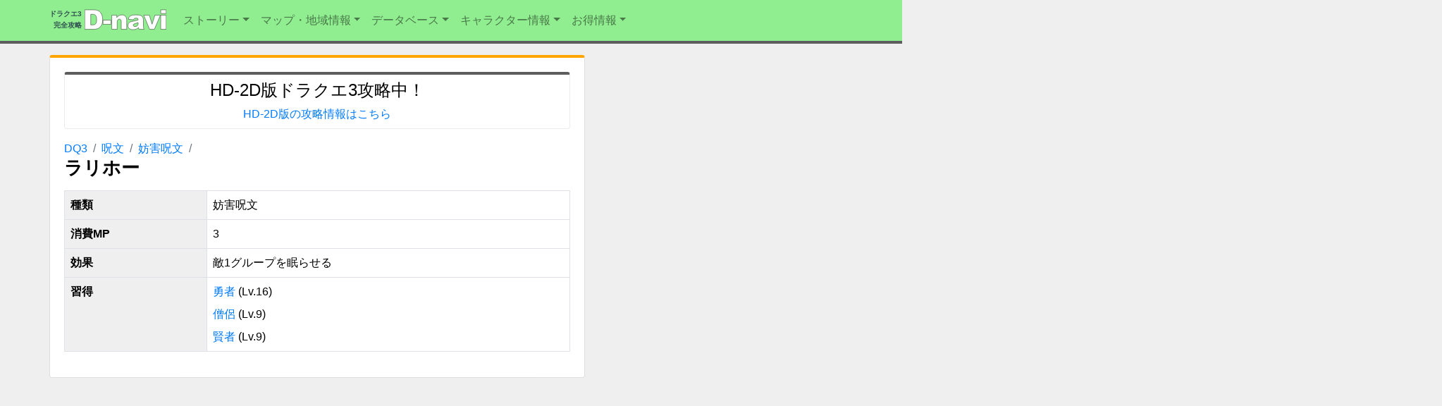

--- FILE ---
content_type: text/html; charset=utf-8
request_url: https://www.d-navi.info/dq3/jumon/detail/48
body_size: 3477
content:
<!doctype html>
<html data-n-head-ssr lang="ja-JP" data-n-head="%7B%22lang%22:%7B%22ssr%22:%22ja-JP%22%7D%7D">
  <head>
    <title>ラリホー詳細情報 - ドラクエ3完全攻略D-navi</title><meta data-n-head="ssr" charset="utf-8"><meta data-n-head="ssr" name="viewport" content="width=device-width,initial-scale=1"><meta data-n-head="ssr" name="format-detection" content="telephone=no"><meta data-n-head="ssr" data-hid="charset" charset="utf-8"><meta data-n-head="ssr" data-hid="mobile-web-app-capable" name="mobile-web-app-capable" content="yes"><meta data-n-head="ssr" data-hid="apple-mobile-web-app-title" name="apple-mobile-web-app-title" content="ドラクエ3完全攻略D-navi"><meta data-n-head="ssr" data-hid="author" name="author" content="D-navi"><meta data-n-head="ssr" data-hid="og:type" name="og:type" property="og:type" content="website"><meta data-n-head="ssr" data-hid="og:title" name="og:title" property="og:title" content="ドラクエ3完全攻略D-navi"><meta data-n-head="ssr" data-hid="og:site_name" name="og:site_name" property="og:site_name" content="ドラクエ3完全攻略D-navi"><meta data-n-head="ssr" data-hid="description" name="description" content="ドラクエ3のラリホーの詳細情報。効果や覚える職業などを掲載。"><meta data-n-head="ssr" data-hid="og:description" name="og:description" content="ドラクエ3のラリホーの詳細情報。効果や覚える職業などを掲載。"><base href="/dq3/"><link data-n-head="ssr" rel="icon" type="image/x-icon" href="/favicon.ico"><link data-n-head="ssr" data-hid="shortcut-icon" rel="shortcut icon" href="/dq3/_nuxt/icons/icon_64x64.e67fdd.png"><link data-n-head="ssr" data-hid="apple-touch-icon" rel="apple-touch-icon" href="/dq3/_nuxt/icons/icon_512x512.e67fdd.png" sizes="512x512"><link data-n-head="ssr" rel="manifest" href="/dq3/_nuxt/manifest.258eb296.json" data-hid="manifest"><script data-n-head="ssr" data-hid="adsbygoogle-script" async src="//pagead2.googlesyndication.com/pagead/js/adsbygoogle.js"></script><script data-n-head="ssr" data-hid="adsbygoogle">window.__abg_called||((window.adsbygoogle=window.adsbygoogle||[]).push({google_ad_client:"ca-pub-1830688614055013",enable_page_level_ads:!1,overlays:{bottom:!1}}),window.__abg_called=!0)</script><link rel="preload" href="/dq3/_nuxt/5090992.js" as="script"><link rel="preload" href="/dq3/_nuxt/51dac3d.js" as="script"><link rel="preload" href="/dq3/_nuxt/css/178161e.css" as="style"><link rel="preload" href="/dq3/_nuxt/510bc59.js" as="script"><link rel="preload" href="/dq3/_nuxt/css/4381060.css" as="style"><link rel="preload" href="/dq3/_nuxt/f7b0df2.js" as="script"><link rel="preload" href="/dq3/_nuxt/css/8cd541e.css" as="style"><link rel="preload" href="/dq3/_nuxt/a083c33.js" as="script"><link rel="stylesheet" href="/dq3/_nuxt/css/178161e.css"><link rel="stylesheet" href="/dq3/_nuxt/css/4381060.css"><link rel="stylesheet" href="/dq3/_nuxt/css/8cd541e.css"><link rel="preload" href="/dq3/_nuxt/static/1732291528/jumon/detail/48/state.js" as="script"><link rel="preload" href="/dq3/_nuxt/static/1732291528/jumon/detail/48/payload.js" as="script"><link rel="preload" href="/dq3/_nuxt/static/1732291528/manifest.js" as="script">
  </head>
  <body>
    <div data-server-rendered="true" id="__nuxt"><!----><div id="__layout"><div id="dq3-app" data-v-4b31e33c><nav class="navbar dnavi-navbar navbar-light navbar-expand-lg" data-v-4b31e33c><div class="container-md" data-v-4b31e33c><a href="/dq3/" target="_self" class="navbar-brand nuxt-link-active" data-v-4b31e33c><span class="dnavi-brand-logo" data-v-77ee24a8 data-v-4b31e33c><span class="text" data-v-77ee24a8><p data-v-77ee24a8>ドラクエ3</p> <p data-v-77ee24a8>完全攻略</p></span> <svg version="1.1" id="レイヤー_1" xmlns="http://www.w3.org/2000/svg" xmlns:xlink="http://www.w3.org/1999/xlink" x="0px" y="0px" width="270.605px" height="66.479px" viewBox="4.072 120.873 270.605 66.479" enable-background="new 4.072 120.873 270.605 66.479" xml:space="preserve" role="img" aria-label="D-navi" class="logo" data-v-77ee24a8 data-v-77ee24a8><g data-v-77ee24a8 data-v-77ee24a8><path fill="#FFFFFF" stroke="#000000" stroke-miterlimit="10" d="M4.572,121.373h29.575c5.829,0,10.539,0.79,14.128,2.372
		s6.555,3.854,8.899,6.813c2.344,2.961,4.043,6.401,5.098,10.327c1.055,3.928,1.582,8.086,1.582,12.479
		c0,6.886-0.784,12.227-2.352,16.021c-1.568,3.794-3.742,6.973-6.525,9.534c-2.784,2.563-5.772,4.271-8.965,5.119
		c-4.366,1.172-8.321,1.758-11.865,1.758H4.572V121.373L4.572,121.373z M24.479,135.963v35.199h4.878
		c4.159,0,7.119-0.461,8.877-1.384s3.135-2.534,4.131-4.834c0.995-2.3,1.494-6.026,1.494-11.186c0-6.825-1.114-11.498-3.34-14.02
		c-2.228-2.521-5.918-3.778-11.074-3.778L24.479,135.963L24.479,135.963z" data-v-77ee24a8 data-v-77ee24a8></path><path fill="#FFFFFF" stroke="#000000" stroke-miterlimit="10" d="M65.198,155.387h26.017v13.844H65.198V155.387z" data-v-77ee24a8 data-v-77ee24a8></path><path fill="#FFFFFF" stroke="#000000" stroke-miterlimit="10" d="M94.097,139.127h16.655v7.604c2.488-3.104,5.01-5.324,7.559-6.657
		s5.653-2,9.316-2c4.949,0,8.824,1.474,11.622,4.417c2.799,2.943,4.197,7.492,4.197,13.646v29.662h-17.974v-25.663
		c0-2.93-0.543-5.002-1.626-6.218c-1.084-1.217-2.608-1.824-4.57-1.824c-2.169,0-3.927,0.819-5.272,2.461
		c-1.349,1.643-2.021,4.586-2.021,8.834v22.411H94.097V139.127L94.097,139.127z" data-v-77ee24a8 data-v-77ee24a8></path><path fill="#FFFFFF" stroke="#000000" stroke-miterlimit="10" d="M165.93,154.243l-17.095-1.802
		c0.645-2.988,1.573-5.339,2.789-7.054c1.217-1.714,2.968-3.2,5.254-4.461c1.641-0.906,3.895-1.609,6.768-2.108
		c2.871-0.498,5.978-0.747,9.316-0.747c5.358,0,9.668,0.302,12.92,0.9c3.252,0.601,5.961,1.854,8.129,3.758
		c1.523,1.317,2.725,3.188,3.605,5.604c0.879,2.417,1.315,4.724,1.315,6.921v20.609c0,2.197,0.141,3.919,0.418,5.164
		s0.887,2.834,1.824,4.768h-16.787c-0.674-1.199-1.113-2.114-1.318-2.744c-0.204-0.632-0.409-1.619-0.614-2.969
		c-2.345,2.257-4.672,3.867-6.986,4.834c-3.164,1.289-6.842,1.936-11.031,1.936c-5.563,0-9.792-1.289-12.677-3.867
		c-2.887-2.577-4.329-5.757-4.329-9.536c0-3.544,1.04-6.46,3.12-8.745s5.917-3.982,11.513-5.098
		c6.709-1.348,11.062-2.292,13.054-2.834c1.991-0.542,4.102-1.253,6.327-2.133c0-2.196-0.452-3.734-1.36-4.613
		s-2.506-1.317-4.791-1.317c-2.93,0-5.127,0.469-6.592,1.405C167.555,150.846,166.634,152.223,165.93,154.243z M181.442,163.649
		c-2.461,0.879-5.022,1.655-7.688,2.329c-3.633,0.967-5.935,1.919-6.898,2.854c-0.996,0.969-1.494,2.065-1.494,3.296
		c0,1.406,0.49,2.559,1.474,3.45c0.979,0.895,2.424,1.34,4.328,1.34c1.991,0,3.846-0.481,5.561-1.448
		c1.713-0.969,2.928-2.146,3.646-3.537c0.717-1.393,1.075-3.201,1.075-5.43v-2.854H181.442L181.442,163.649z" data-v-77ee24a8 data-v-77ee24a8></path><path fill="#FFFFFF" stroke="#000000" stroke-miterlimit="10" d="M199.882,139.127h18.608l9.056,29.574l9.395-29.574h18.049
		l-19.834,46.669h-15.862L199.882,139.127z" data-v-77ee24a8 data-v-77ee24a8></path><path fill="#FFFFFF" stroke="#000000" stroke-miterlimit="10" d="M256.29,121.373h17.887v12.173H256.29V121.373z M256.29,139.127
		h17.887v46.669H256.29V139.127z" data-v-77ee24a8 data-v-77ee24a8></path></g></svg></span></a> <button type="button" aria-label="Toggle navigation" class="navbar-toggler" data-v-4b31e33c><span class="navbar-toggler-icon"></span></button> <div id="nav-collapse" class="navbar-collapse collapse" style="display:none" data-v-4b31e33c><ul class="navbar-nav" data-v-4b31e33c><li class="nav-item b-nav-dropdown dropdown" data-v-4b31e33c><a role="button" aria-haspopup="true" aria-expanded="false" href="#" target="_self" class="nav-link dropdown-toggle"><span>ストーリー</span></a><ul tabindex="-1" class="dropdown-menu"><li role="presentation" data-v-4b31e33c><a href="/dq3/chart" role="menuitem" target="_self" class="dropdown-item">攻略チャート</a></li> <li role="presentation" data-v-4b31e33c><a href="/dq3/column/lvup" role="menuitem" target="_self" class="dropdown-item">レベル上げガイド</a></li> <li role="presentation" data-v-4b31e33c><a href="/dq3/boss" role="menuitem" target="_self" class="dropdown-item">ボス攻略</a></li> <li role="presentation" data-v-4b31e33c><a href="/dq3/treasure" role="menuitem" target="_self" class="dropdown-item">お宝情報</a></li> <li role="presentation" data-v-4b31e33c><a href="/dq3/treasure/medal" role="menuitem" target="_self" class="dropdown-item">ちいさなメダル</a></li></ul></li> <li class="nav-item b-nav-dropdown dropdown" data-v-4b31e33c><a role="button" aria-haspopup="true" aria-expanded="false" href="#" target="_self" class="nav-link dropdown-toggle"><span>マップ・地域情報</span></a><ul tabindex="-1" class="dropdown-menu"><li role="presentation" data-v-4b31e33c><a href="/dq3/map" role="menuitem" target="_self" class="dropdown-item">ワールドマップ</a></li> <li role="presentation" data-v-4b31e33c><a href="/dq3/danjon" role="menuitem" target="_self" class="dropdown-item">ダンジョンマップ</a></li> <li role="presentation" data-v-4b31e33c><a href="/dq3/town" role="menuitem" target="_self" class="dropdown-item">町・城情報</a></li></ul></li> <li class="nav-item b-nav-dropdown dropdown" data-v-4b31e33c><a role="button" aria-haspopup="true" aria-expanded="false" href="#" target="_self" class="nav-link dropdown-toggle"><span>データベース</span></a><ul tabindex="-1" class="dropdown-menu"><li role="presentation" data-v-4b31e33c><a href="/dq3/monster" role="menuitem" target="_self" class="dropdown-item">モンスター情報</a></li> <li role="presentation" data-v-4b31e33c><a href="/dq3/item" role="menuitem" target="_self" class="dropdown-item">アイテム情報</a></li></ul></li> <li class="nav-item b-nav-dropdown dropdown" data-v-4b31e33c><a role="button" aria-haspopup="true" aria-expanded="false" href="#" target="_self" class="nav-link dropdown-toggle"><span>キャラクター情報</span></a><ul tabindex="-1" class="dropdown-menu"><li role="presentation" data-v-4b31e33c><a href="/dq3/chara" role="menuitem" target="_self" class="dropdown-item">キャラ別情報</a></li> <li role="presentation" data-v-4b31e33c><a href="/dq3/seikaku" role="menuitem" target="_self" class="dropdown-item">性格情報</a></li> <li role="presentation" data-v-4b31e33c><a href="/dq3/seikaku/last-question" role="menuitem" target="_self" class="dropdown-item">勇者の性格診断</a></li> <li role="presentation" data-v-4b31e33c><a href="/dq3/jumon" role="menuitem" target="_self" class="dropdown-item nuxt-link-active">呪文情報</a></li></ul></li> <li class="nav-item b-nav-dropdown dropdown" data-v-4b31e33c><a role="button" aria-haspopup="true" aria-expanded="false" href="#" target="_self" class="nav-link dropdown-toggle"><span>お得情報</span></a><ul tabindex="-1" class="dropdown-menu"><li role="presentation" data-v-4b31e33c><a href="/dq3/sugoroku" role="menuitem" target="_self" class="dropdown-item">すごろく場攻略マップ</a></li> <li role="presentation" data-v-4b31e33c><a href="/dq3/column" role="menuitem" target="_self" class="dropdown-item">コラム集</a></li> <li role="presentation" data-v-4b31e33c><a href="/dq3/column/qa" role="menuitem" target="_self" class="dropdown-item">よくある質問集</a></li> <li role="presentation" data-v-4b31e33c><a href="/dq3/column/urawaza" role="menuitem" target="_self" class="dropdown-item">裏技・小技・小ネタ</a></li></ul></li></ul></div></div></nav> <div class="jumon" data-v-58fecaac data-v-4b31e33c><div class="dnavi-contents mt-lg-3" data-v-f5064d20 data-v-58fecaac><div class="container-md" data-v-f5064d20 data-v-f5064d20><div class="row no-gutters" data-v-f5064d20 data-v-f5064d20><div class="col-lg-8" data-v-f5064d20 data-v-f5064d20><div class="card main-card" data-v-f5064d20 data-v-f5064d20><!----><!----><div class="card-body" data-v-f5064d20 data-v-f5064d20><!----><!----><div class="hd2d-info" data-v-1d3b192c data-v-f5064d20><h4 data-v-1d3b192c>HD-2D版ドラクエ3攻略中！</h4> <a href="https://dq3-hd2d.d-navi.net/" data-v-1d3b192c>HD-2D版の攻略情報はこちら</a></div> <ol class="breadcrumb" data-v-f5064d20 data-v-f5064d20><li class="breadcrumb-item" data-v-f5064d20 data-v-f5064d20><a href="/dq3/" target="_self" class="nuxt-link-active" data-v-f5064d20>DQ3</a></li><li class="breadcrumb-item" data-v-f5064d20 data-v-f5064d20><a href="/dq3/jumon" target="_self" class="nuxt-link-active" data-v-f5064d20>呪文</a></li><li class="breadcrumb-item" data-v-f5064d20 data-v-f5064d20><a href="/dq3/jumon/4" target="_self" data-v-f5064d20>妨害呪文</a></li><li class="breadcrumb-item active" data-v-f5064d20 data-v-f5064d20><span aria-current="location" data-v-f5064d20 data-v-f5064d20></span></li></ol> <!----> <h1 data-v-f5064d20>
            ラリホー<!----></h1> <!----> <!----> <div class="main-contents" data-v-f5064d20><div class="jumon-detail" data-v-f5064d20 data-v-58fecaac><table class="table table-bordered dnavi-table" data-v-f5064d20 data-v-58fecaac><tbody data-v-f5064d20 data-v-58fecaac><tr data-v-f5064d20 data-v-58fecaac><th data-v-f5064d20 data-v-58fecaac>種類</th> <td data-v-f5064d20 data-v-58fecaac>妨害呪文</td></tr> <tr data-v-f5064d20 data-v-58fecaac><th data-v-f5064d20 data-v-58fecaac>消費MP</th> <td data-v-f5064d20 data-v-58fecaac>3</td></tr> <tr data-v-f5064d20 data-v-58fecaac><th data-v-f5064d20 data-v-58fecaac>効果</th> <td data-v-f5064d20 data-v-58fecaac>
                敵1グループを眠らせる
                <!----></td></tr> <tr data-v-f5064d20 data-v-58fecaac><th data-v-f5064d20 data-v-58fecaac>習得</th> <td data-v-f5064d20 data-v-58fecaac><div class="shutoku" data-v-f5064d20 data-v-58fecaac><a href="/dq3/chara/1" data-v-58fecaac>勇者</a>
                  (Lv.16)
                </div><div class="shutoku" data-v-f5064d20 data-v-58fecaac><a href="/dq3/chara/5" data-v-58fecaac>僧侶</a>
                  (Lv.9)
                </div><div class="shutoku" data-v-f5064d20 data-v-58fecaac><a href="/dq3/chara/9" data-v-58fecaac>賢者</a>
                  (Lv.9)
                </div></td></tr></tbody></table></div></div></div><!----><!----></div> <div class="ad-area-bottom-pconly" data-v-f5064d20><div class="row" data-v-f5064d20 data-v-f5064d20><div class="col" data-v-f5064d20 data-v-f5064d20><ins data-ad-client="ca-pub-1830688614055013" data-ad-slot="5191704955" data-ad-format="auto" data-ad-region="page-0.6186948592688941" data-analytics-uacct="UA-7246616-1" data-analytics-domain-name="www.d-navi.info" data-full-width-responsive="true" class="adsbygoogle" style="display:block" data-v-2a0b371c data-v-f5064d20></ins></div> <div class="col" data-v-f5064d20 data-v-f5064d20><ins data-ad-client="ca-pub-1830688614055013" data-ad-slot="5191704955" data-ad-format="auto" data-ad-region="page-0.5245945623773913" data-analytics-uacct="UA-7246616-1" data-analytics-domain-name="www.d-navi.info" data-full-width-responsive="true" class="adsbygoogle" style="display:block" data-v-2a0b371c data-v-f5064d20></ins></div></div></div></div> <div class="pl-lg-3 col-lg-4" data-v-f5064d20 data-v-f5064d20><div class="ad-area-left-top" data-v-f5064d20><ins data-ad-client="ca-pub-1830688614055013" data-ad-slot="3714971752" data-ad-format="auto" data-ad-region="page-0.0903147179554542" data-analytics-uacct="UA-7246616-1" data-analytics-domain-name="www.d-navi.info" data-full-width-responsive="true" class="adsbygoogle" style="display:block" data-v-2a0b371c data-v-f5064d20></ins></div> <div class="list" data-v-f5064d20></div></div></div></div> <!----></div></div> <div class="footer" data-v-4b31e33c><div class="info-links" data-v-4b31e33c><a href="https://www.d-navi.info" data-v-4b31e33c>D-navi総合TOP</a> -
      <a href="/dq3/privacy" data-v-4b31e33c>プライバシーポリシー</a> -
      <a href="/dq3/about" data-v-4b31e33c>当サイトについて</a></div> <div class="updated-at" data-v-4b31e33c>
      最終更新日：<time datetime="2024-11-23" data-v-4b31e33c>2024年11月23日</time></div> <p class="copyright" data-v-4b31e33c>Copyright (C) D-navi, All rights reserved.</p></div> <!----> <!----></div></div></div><script defer src="/dq3/_nuxt/static/1732291528/jumon/detail/48/state.js"></script><script src="/dq3/_nuxt/5090992.js" defer></script><script src="/dq3/_nuxt/a083c33.js" defer></script><script src="/dq3/_nuxt/51dac3d.js" defer></script><script src="/dq3/_nuxt/510bc59.js" defer></script><script src="/dq3/_nuxt/f7b0df2.js" defer></script>
  </body>
</html>


--- FILE ---
content_type: text/html; charset=utf-8
request_url: https://www.google.com/recaptcha/api2/aframe
body_size: 267
content:
<!DOCTYPE HTML><html><head><meta http-equiv="content-type" content="text/html; charset=UTF-8"></head><body><script nonce="RvCksOPFvpHN1I0J1VOtYg">/** Anti-fraud and anti-abuse applications only. See google.com/recaptcha */ try{var clients={'sodar':'https://pagead2.googlesyndication.com/pagead/sodar?'};window.addEventListener("message",function(a){try{if(a.source===window.parent){var b=JSON.parse(a.data);var c=clients[b['id']];if(c){var d=document.createElement('img');d.src=c+b['params']+'&rc='+(localStorage.getItem("rc::a")?sessionStorage.getItem("rc::b"):"");window.document.body.appendChild(d);sessionStorage.setItem("rc::e",parseInt(sessionStorage.getItem("rc::e")||0)+1);localStorage.setItem("rc::h",'1768771961114');}}}catch(b){}});window.parent.postMessage("_grecaptcha_ready", "*");}catch(b){}</script></body></html>

--- FILE ---
content_type: text/css; charset=utf-8
request_url: https://www.d-navi.info/dq3/_nuxt/css/8cd541e.css
body_size: 24763
content:
/*!
 * Bootstrap v4.5.3 (https://getbootstrap.com/)
 * Copyright 2011-2020 The Bootstrap Authors
 * Copyright 2011-2020 Twitter, Inc.
 * Licensed under MIT (https://github.com/twbs/bootstrap/blob/main/LICENSE)
 */[data-v-58fecaac]:root{--blue:#007bff;--indigo:#6610f2;--purple:#6f42c1;--pink:#e83e8c;--red:#dc3545;--orange:#fd7e14;--yellow:#ffc107;--green:#28a745;--teal:#20c997;--cyan:#17a2b8;--white:#fff;--gray:#6c757d;--gray-dark:#343a40;--primary:#007bff;--secondary:#6c757d;--success:#28a745;--info:#17a2b8;--warning:#ffc107;--danger:#dc3545;--light:#f8f9fa;--dark:#343a40;--breakpoint-xs:0;--breakpoint-sm:576px;--breakpoint-md:768px;--breakpoint-lg:992px;--breakpoint-xl:1200px;--font-family-sans-serif:-apple-system,BlinkMacSystemFont,"Segoe UI",Roboto,"Helvetica Neue",Arial,"Noto Sans",sans-serif,"Apple Color Emoji","Segoe UI Emoji","Segoe UI Symbol","Noto Color Emoji";--font-family-monospace:SFMono-Regular,Menlo,Monaco,Consolas,"Liberation Mono","Courier New",monospace}[data-v-58fecaac],[data-v-58fecaac]:after,[data-v-58fecaac]:before{box-sizing:border-box}html[data-v-58fecaac]{font-family:sans-serif;line-height:1.15;-webkit-text-size-adjust:100%;-webkit-tap-highlight-color:rgba(0,0,0,0)}article[data-v-58fecaac],aside[data-v-58fecaac],figcaption[data-v-58fecaac],figure[data-v-58fecaac],footer[data-v-58fecaac],header[data-v-58fecaac],hgroup[data-v-58fecaac],main[data-v-58fecaac],nav[data-v-58fecaac],section[data-v-58fecaac]{display:block}body[data-v-58fecaac]{margin:0;font-family:-apple-system,BlinkMacSystemFont,Segoe UI,Roboto,Helvetica Neue,Arial,Noto Sans,sans-serif,Apple Color Emoji,Segoe UI Emoji,Segoe UI Symbol,Noto Color Emoji;font-size:1rem;font-weight:400;line-height:1.5;color:#000;text-align:left;background-color:#efefef}[tabindex="-1"][data-v-58fecaac]:focus:not(.focus-visible),[tabindex="-1"][data-v-58fecaac]:focus:not(:focus-visible){outline:0!important}hr[data-v-58fecaac]{box-sizing:content-box;height:0;overflow:visible}h1[data-v-58fecaac],h2[data-v-58fecaac],h3[data-v-58fecaac],h4[data-v-58fecaac],h5[data-v-58fecaac],h6[data-v-58fecaac]{margin-top:0;margin-bottom:.5rem}p[data-v-58fecaac]{margin-top:0;margin-bottom:1rem}abbr[data-original-title][data-v-58fecaac],abbr[title][data-v-58fecaac]{text-decoration:underline;-webkit-text-decoration:underline dotted;text-decoration:underline dotted;cursor:help;border-bottom:0;-webkit-text-decoration-skip-ink:none;text-decoration-skip-ink:none}address[data-v-58fecaac]{font-style:normal;line-height:inherit}address[data-v-58fecaac],dl[data-v-58fecaac],ol[data-v-58fecaac],ul[data-v-58fecaac]{margin-bottom:1rem}dl[data-v-58fecaac],ol[data-v-58fecaac],ul[data-v-58fecaac]{margin-top:0}ol ol[data-v-58fecaac],ol ul[data-v-58fecaac],ul ol[data-v-58fecaac],ul ul[data-v-58fecaac]{margin-bottom:0}dt[data-v-58fecaac]{font-weight:700}dd[data-v-58fecaac]{margin-bottom:.5rem;margin-left:0}blockquote[data-v-58fecaac]{margin:0 0 1rem}b[data-v-58fecaac],strong[data-v-58fecaac]{font-weight:bolder}small[data-v-58fecaac]{font-size:80%}sub[data-v-58fecaac],sup[data-v-58fecaac]{position:relative;font-size:75%;line-height:0;vertical-align:baseline}sub[data-v-58fecaac]{bottom:-.25em}sup[data-v-58fecaac]{top:-.5em}a[data-v-58fecaac]{color:#007bff;text-decoration:none;background-color:transparent}a[data-v-58fecaac]:hover{color:#0056b3;text-decoration:underline}a[data-v-58fecaac]:not([href]):not([class]),a[data-v-58fecaac]:not([href]):not([class]):hover{color:inherit;text-decoration:none}code[data-v-58fecaac],kbd[data-v-58fecaac],pre[data-v-58fecaac],samp[data-v-58fecaac]{font-family:SFMono-Regular,Menlo,Monaco,Consolas,Liberation Mono,Courier New,monospace;font-size:1em}pre[data-v-58fecaac]{margin-top:0;margin-bottom:1rem;overflow:auto;-ms-overflow-style:scrollbar}figure[data-v-58fecaac]{margin:0 0 1rem}img[data-v-58fecaac]{border-style:none}img[data-v-58fecaac],svg[data-v-58fecaac]{vertical-align:middle}svg[data-v-58fecaac]{overflow:hidden}table[data-v-58fecaac]{border-collapse:collapse}caption[data-v-58fecaac]{padding-top:.75rem;padding-bottom:.75rem;color:#6c757d;text-align:left;caption-side:bottom}th[data-v-58fecaac]{text-align:inherit;text-align:-webkit-match-parent}label[data-v-58fecaac]{display:inline-block;margin-bottom:.5rem}button[data-v-58fecaac]{border-radius:0}button[data-v-58fecaac]:focus{outline:1px dotted;outline:5px auto -webkit-focus-ring-color}button[data-v-58fecaac],input[data-v-58fecaac],optgroup[data-v-58fecaac],select[data-v-58fecaac],textarea[data-v-58fecaac]{margin:0;font-family:inherit;font-size:inherit;line-height:inherit}button[data-v-58fecaac],input[data-v-58fecaac]{overflow:visible}button[data-v-58fecaac],select[data-v-58fecaac]{text-transform:none}[role=button][data-v-58fecaac]{cursor:pointer}select[data-v-58fecaac]{word-wrap:normal}[type=button][data-v-58fecaac],[type=reset][data-v-58fecaac],[type=submit][data-v-58fecaac],button[data-v-58fecaac]{-webkit-appearance:button}[type=button][data-v-58fecaac]:not(:disabled),[type=reset][data-v-58fecaac]:not(:disabled),[type=submit][data-v-58fecaac]:not(:disabled),button[data-v-58fecaac]:not(:disabled){cursor:pointer}[type=button][data-v-58fecaac]::-moz-focus-inner,[type=reset][data-v-58fecaac]::-moz-focus-inner,[type=submit][data-v-58fecaac]::-moz-focus-inner,button[data-v-58fecaac]::-moz-focus-inner{padding:0;border-style:none}input[type=checkbox][data-v-58fecaac],input[type=radio][data-v-58fecaac]{box-sizing:border-box;padding:0}textarea[data-v-58fecaac]{overflow:auto;resize:vertical}fieldset[data-v-58fecaac]{min-width:0;padding:0;margin:0;border:0}legend[data-v-58fecaac]{display:block;width:100%;max-width:100%;padding:0;margin-bottom:.5rem;font-size:1.5rem;line-height:inherit;color:inherit;white-space:normal}progress[data-v-58fecaac]{vertical-align:baseline}[type=number][data-v-58fecaac]::-webkit-inner-spin-button,[type=number][data-v-58fecaac]::-webkit-outer-spin-button{height:auto}[type=search][data-v-58fecaac]{outline-offset:-2px;-webkit-appearance:none}[type=search][data-v-58fecaac]::-webkit-search-decoration{-webkit-appearance:none}[data-v-58fecaac]::-webkit-file-upload-button{font:inherit;-webkit-appearance:button}output[data-v-58fecaac]{display:inline-block}summary[data-v-58fecaac]{display:list-item;cursor:pointer}template[data-v-58fecaac]{display:none}[hidden][data-v-58fecaac]{display:none!important}.h1[data-v-58fecaac],.h2[data-v-58fecaac],.h3[data-v-58fecaac],.h4[data-v-58fecaac],.h5[data-v-58fecaac],.h6[data-v-58fecaac],h1[data-v-58fecaac],h2[data-v-58fecaac],h3[data-v-58fecaac],h4[data-v-58fecaac],h5[data-v-58fecaac],h6[data-v-58fecaac]{margin-bottom:.5rem;font-weight:500;line-height:1.2}.h1[data-v-58fecaac],h1[data-v-58fecaac]{font-size:2.5rem}.h2[data-v-58fecaac],h2[data-v-58fecaac]{font-size:2rem}.h3[data-v-58fecaac],h3[data-v-58fecaac]{font-size:1.75rem}.h4[data-v-58fecaac],h4[data-v-58fecaac]{font-size:1.5rem}.h5[data-v-58fecaac],h5[data-v-58fecaac]{font-size:1.25rem}.h6[data-v-58fecaac],h6[data-v-58fecaac]{font-size:1rem}.lead[data-v-58fecaac]{font-size:1.25rem;font-weight:300}.display-1[data-v-58fecaac]{font-size:6rem}.display-1[data-v-58fecaac],.display-2[data-v-58fecaac]{font-weight:300;line-height:1.2}.display-2[data-v-58fecaac]{font-size:5.5rem}.display-3[data-v-58fecaac]{font-size:4.5rem}.display-3[data-v-58fecaac],.display-4[data-v-58fecaac]{font-weight:300;line-height:1.2}.display-4[data-v-58fecaac]{font-size:3.5rem}hr[data-v-58fecaac]{margin-top:1rem;margin-bottom:1rem;border:0;border-top:1px solid rgba(0,0,0,.1)}.small[data-v-58fecaac],small[data-v-58fecaac]{font-size:80%;font-weight:400}.mark[data-v-58fecaac],mark[data-v-58fecaac]{padding:.2em;background-color:#fcf8e3}.list-inline[data-v-58fecaac],.list-unstyled[data-v-58fecaac]{padding-left:0;list-style:none}.list-inline-item[data-v-58fecaac]{display:inline-block}.list-inline-item[data-v-58fecaac]:not(:last-child){margin-right:.5rem}.initialism[data-v-58fecaac]{font-size:90%;text-transform:uppercase}.blockquote[data-v-58fecaac]{margin-bottom:1rem;font-size:1.25rem}.blockquote-footer[data-v-58fecaac]{display:block;font-size:80%;color:#6c757d}.blockquote-footer[data-v-58fecaac]:before{content:"— "}.img-fluid[data-v-58fecaac],.img-thumbnail[data-v-58fecaac]{max-width:100%;height:auto}.img-thumbnail[data-v-58fecaac]{padding:.25rem;background-color:#efefef;border:1px solid #dee2e6;border-radius:.25rem}.figure[data-v-58fecaac]{display:inline-block}.figure-img[data-v-58fecaac]{margin-bottom:.5rem;line-height:1}.figure-caption[data-v-58fecaac]{font-size:90%;color:#6c757d}code[data-v-58fecaac]{font-size:87.5%;color:#e83e8c;word-wrap:break-word}a>code[data-v-58fecaac]{color:inherit}kbd[data-v-58fecaac]{padding:.2rem .4rem;font-size:87.5%;color:#fff;background-color:#212529;border-radius:.2rem}kbd kbd[data-v-58fecaac]{padding:0;font-size:100%;font-weight:700}pre[data-v-58fecaac]{display:block;font-size:87.5%;color:#212529}pre code[data-v-58fecaac]{font-size:inherit;color:inherit;word-break:normal}.pre-scrollable[data-v-58fecaac]{max-height:340px;overflow-y:scroll}.container-fluid[data-v-58fecaac],.container-lg[data-v-58fecaac],.container-md[data-v-58fecaac],.container-sm[data-v-58fecaac],.container-xl[data-v-58fecaac],.container[data-v-58fecaac]{width:100%;padding-right:15px;padding-left:15px;margin-right:auto;margin-left:auto}@media(min-width:576px){.container-sm[data-v-58fecaac],.container[data-v-58fecaac]{max-width:540px}}@media(min-width:768px){.container-md[data-v-58fecaac],.container-sm[data-v-58fecaac],.container[data-v-58fecaac]{max-width:720px}}@media(min-width:992px){.container-lg[data-v-58fecaac],.container-md[data-v-58fecaac],.container-sm[data-v-58fecaac],.container[data-v-58fecaac]{max-width:960px}}@media(min-width:1200px){.container-lg[data-v-58fecaac],.container-md[data-v-58fecaac],.container-sm[data-v-58fecaac],.container-xl[data-v-58fecaac],.container[data-v-58fecaac]{max-width:1140px}}.row[data-v-58fecaac]{display:flex;flex-wrap:wrap;margin-right:-15px;margin-left:-15px}.no-gutters[data-v-58fecaac]{margin-right:0;margin-left:0}.no-gutters>.col[data-v-58fecaac],.no-gutters>[class*=col-][data-v-58fecaac]{padding-right:0;padding-left:0}.col-1[data-v-58fecaac],.col-2[data-v-58fecaac],.col-3[data-v-58fecaac],.col-4[data-v-58fecaac],.col-5[data-v-58fecaac],.col-6[data-v-58fecaac],.col-7[data-v-58fecaac],.col-8[data-v-58fecaac],.col-9[data-v-58fecaac],.col-10[data-v-58fecaac],.col-11[data-v-58fecaac],.col-12[data-v-58fecaac],.col-auto[data-v-58fecaac],.col-lg-1[data-v-58fecaac],.col-lg-2[data-v-58fecaac],.col-lg-3[data-v-58fecaac],.col-lg-4[data-v-58fecaac],.col-lg-5[data-v-58fecaac],.col-lg-6[data-v-58fecaac],.col-lg-7[data-v-58fecaac],.col-lg-8[data-v-58fecaac],.col-lg-9[data-v-58fecaac],.col-lg-10[data-v-58fecaac],.col-lg-11[data-v-58fecaac],.col-lg-12[data-v-58fecaac],.col-lg-auto[data-v-58fecaac],.col-lg[data-v-58fecaac],.col-md-1[data-v-58fecaac],.col-md-2[data-v-58fecaac],.col-md-3[data-v-58fecaac],.col-md-4[data-v-58fecaac],.col-md-5[data-v-58fecaac],.col-md-6[data-v-58fecaac],.col-md-7[data-v-58fecaac],.col-md-8[data-v-58fecaac],.col-md-9[data-v-58fecaac],.col-md-10[data-v-58fecaac],.col-md-11[data-v-58fecaac],.col-md-12[data-v-58fecaac],.col-md-auto[data-v-58fecaac],.col-md[data-v-58fecaac],.col-sm-1[data-v-58fecaac],.col-sm-2[data-v-58fecaac],.col-sm-3[data-v-58fecaac],.col-sm-4[data-v-58fecaac],.col-sm-5[data-v-58fecaac],.col-sm-6[data-v-58fecaac],.col-sm-7[data-v-58fecaac],.col-sm-8[data-v-58fecaac],.col-sm-9[data-v-58fecaac],.col-sm-10[data-v-58fecaac],.col-sm-11[data-v-58fecaac],.col-sm-12[data-v-58fecaac],.col-sm-auto[data-v-58fecaac],.col-sm[data-v-58fecaac],.col-xl-1[data-v-58fecaac],.col-xl-2[data-v-58fecaac],.col-xl-3[data-v-58fecaac],.col-xl-4[data-v-58fecaac],.col-xl-5[data-v-58fecaac],.col-xl-6[data-v-58fecaac],.col-xl-7[data-v-58fecaac],.col-xl-8[data-v-58fecaac],.col-xl-9[data-v-58fecaac],.col-xl-10[data-v-58fecaac],.col-xl-11[data-v-58fecaac],.col-xl-12[data-v-58fecaac],.col-xl-auto[data-v-58fecaac],.col-xl[data-v-58fecaac],.col[data-v-58fecaac]{position:relative;width:100%;padding-right:15px;padding-left:15px}.col[data-v-58fecaac]{flex-basis:0;flex-grow:1;max-width:100%}.row-cols-1>[data-v-58fecaac]{flex:0 0 100%;max-width:100%}.row-cols-2>[data-v-58fecaac]{flex:0 0 50%;max-width:50%}.row-cols-3>[data-v-58fecaac]{flex:0 0 33.3333333333%;max-width:33.3333333333%}.row-cols-4>[data-v-58fecaac]{flex:0 0 25%;max-width:25%}.row-cols-5>[data-v-58fecaac]{flex:0 0 20%;max-width:20%}.row-cols-6>[data-v-58fecaac]{flex:0 0 16.6666666667%;max-width:16.6666666667%}.col-auto[data-v-58fecaac]{flex:0 0 auto;width:auto;max-width:100%}.col-1[data-v-58fecaac]{flex:0 0 8.3333333333%;max-width:8.3333333333%}.col-2[data-v-58fecaac]{flex:0 0 16.6666666667%;max-width:16.6666666667%}.col-3[data-v-58fecaac]{flex:0 0 25%;max-width:25%}.col-4[data-v-58fecaac]{flex:0 0 33.3333333333%;max-width:33.3333333333%}.col-5[data-v-58fecaac]{flex:0 0 41.6666666667%;max-width:41.6666666667%}.col-6[data-v-58fecaac]{flex:0 0 50%;max-width:50%}.col-7[data-v-58fecaac]{flex:0 0 58.3333333333%;max-width:58.3333333333%}.col-8[data-v-58fecaac]{flex:0 0 66.6666666667%;max-width:66.6666666667%}.col-9[data-v-58fecaac]{flex:0 0 75%;max-width:75%}.col-10[data-v-58fecaac]{flex:0 0 83.3333333333%;max-width:83.3333333333%}.col-11[data-v-58fecaac]{flex:0 0 91.6666666667%;max-width:91.6666666667%}.col-12[data-v-58fecaac]{flex:0 0 100%;max-width:100%}.order-first[data-v-58fecaac]{order:-1}.order-last[data-v-58fecaac]{order:13}.order-0[data-v-58fecaac]{order:0}.order-1[data-v-58fecaac]{order:1}.order-2[data-v-58fecaac]{order:2}.order-3[data-v-58fecaac]{order:3}.order-4[data-v-58fecaac]{order:4}.order-5[data-v-58fecaac]{order:5}.order-6[data-v-58fecaac]{order:6}.order-7[data-v-58fecaac]{order:7}.order-8[data-v-58fecaac]{order:8}.order-9[data-v-58fecaac]{order:9}.order-10[data-v-58fecaac]{order:10}.order-11[data-v-58fecaac]{order:11}.order-12[data-v-58fecaac]{order:12}.offset-1[data-v-58fecaac]{margin-left:8.3333333333%}.offset-2[data-v-58fecaac]{margin-left:16.6666666667%}.offset-3[data-v-58fecaac]{margin-left:25%}.offset-4[data-v-58fecaac]{margin-left:33.3333333333%}.offset-5[data-v-58fecaac]{margin-left:41.6666666667%}.offset-6[data-v-58fecaac]{margin-left:50%}.offset-7[data-v-58fecaac]{margin-left:58.3333333333%}.offset-8[data-v-58fecaac]{margin-left:66.6666666667%}.offset-9[data-v-58fecaac]{margin-left:75%}.offset-10[data-v-58fecaac]{margin-left:83.3333333333%}.offset-11[data-v-58fecaac]{margin-left:91.6666666667%}@media(min-width:576px){.col-sm[data-v-58fecaac]{flex-basis:0;flex-grow:1;max-width:100%}.row-cols-sm-1>[data-v-58fecaac]{flex:0 0 100%;max-width:100%}.row-cols-sm-2>[data-v-58fecaac]{flex:0 0 50%;max-width:50%}.row-cols-sm-3>[data-v-58fecaac]{flex:0 0 33.3333333333%;max-width:33.3333333333%}.row-cols-sm-4>[data-v-58fecaac]{flex:0 0 25%;max-width:25%}.row-cols-sm-5>[data-v-58fecaac]{flex:0 0 20%;max-width:20%}.row-cols-sm-6>[data-v-58fecaac]{flex:0 0 16.6666666667%;max-width:16.6666666667%}.col-sm-auto[data-v-58fecaac]{flex:0 0 auto;width:auto;max-width:100%}.col-sm-1[data-v-58fecaac]{flex:0 0 8.3333333333%;max-width:8.3333333333%}.col-sm-2[data-v-58fecaac]{flex:0 0 16.6666666667%;max-width:16.6666666667%}.col-sm-3[data-v-58fecaac]{flex:0 0 25%;max-width:25%}.col-sm-4[data-v-58fecaac]{flex:0 0 33.3333333333%;max-width:33.3333333333%}.col-sm-5[data-v-58fecaac]{flex:0 0 41.6666666667%;max-width:41.6666666667%}.col-sm-6[data-v-58fecaac]{flex:0 0 50%;max-width:50%}.col-sm-7[data-v-58fecaac]{flex:0 0 58.3333333333%;max-width:58.3333333333%}.col-sm-8[data-v-58fecaac]{flex:0 0 66.6666666667%;max-width:66.6666666667%}.col-sm-9[data-v-58fecaac]{flex:0 0 75%;max-width:75%}.col-sm-10[data-v-58fecaac]{flex:0 0 83.3333333333%;max-width:83.3333333333%}.col-sm-11[data-v-58fecaac]{flex:0 0 91.6666666667%;max-width:91.6666666667%}.col-sm-12[data-v-58fecaac]{flex:0 0 100%;max-width:100%}.order-sm-first[data-v-58fecaac]{order:-1}.order-sm-last[data-v-58fecaac]{order:13}.order-sm-0[data-v-58fecaac]{order:0}.order-sm-1[data-v-58fecaac]{order:1}.order-sm-2[data-v-58fecaac]{order:2}.order-sm-3[data-v-58fecaac]{order:3}.order-sm-4[data-v-58fecaac]{order:4}.order-sm-5[data-v-58fecaac]{order:5}.order-sm-6[data-v-58fecaac]{order:6}.order-sm-7[data-v-58fecaac]{order:7}.order-sm-8[data-v-58fecaac]{order:8}.order-sm-9[data-v-58fecaac]{order:9}.order-sm-10[data-v-58fecaac]{order:10}.order-sm-11[data-v-58fecaac]{order:11}.order-sm-12[data-v-58fecaac]{order:12}.offset-sm-0[data-v-58fecaac]{margin-left:0}.offset-sm-1[data-v-58fecaac]{margin-left:8.3333333333%}.offset-sm-2[data-v-58fecaac]{margin-left:16.6666666667%}.offset-sm-3[data-v-58fecaac]{margin-left:25%}.offset-sm-4[data-v-58fecaac]{margin-left:33.3333333333%}.offset-sm-5[data-v-58fecaac]{margin-left:41.6666666667%}.offset-sm-6[data-v-58fecaac]{margin-left:50%}.offset-sm-7[data-v-58fecaac]{margin-left:58.3333333333%}.offset-sm-8[data-v-58fecaac]{margin-left:66.6666666667%}.offset-sm-9[data-v-58fecaac]{margin-left:75%}.offset-sm-10[data-v-58fecaac]{margin-left:83.3333333333%}.offset-sm-11[data-v-58fecaac]{margin-left:91.6666666667%}}@media(min-width:768px){.col-md[data-v-58fecaac]{flex-basis:0;flex-grow:1;max-width:100%}.row-cols-md-1>[data-v-58fecaac]{flex:0 0 100%;max-width:100%}.row-cols-md-2>[data-v-58fecaac]{flex:0 0 50%;max-width:50%}.row-cols-md-3>[data-v-58fecaac]{flex:0 0 33.3333333333%;max-width:33.3333333333%}.row-cols-md-4>[data-v-58fecaac]{flex:0 0 25%;max-width:25%}.row-cols-md-5>[data-v-58fecaac]{flex:0 0 20%;max-width:20%}.row-cols-md-6>[data-v-58fecaac]{flex:0 0 16.6666666667%;max-width:16.6666666667%}.col-md-auto[data-v-58fecaac]{flex:0 0 auto;width:auto;max-width:100%}.col-md-1[data-v-58fecaac]{flex:0 0 8.3333333333%;max-width:8.3333333333%}.col-md-2[data-v-58fecaac]{flex:0 0 16.6666666667%;max-width:16.6666666667%}.col-md-3[data-v-58fecaac]{flex:0 0 25%;max-width:25%}.col-md-4[data-v-58fecaac]{flex:0 0 33.3333333333%;max-width:33.3333333333%}.col-md-5[data-v-58fecaac]{flex:0 0 41.6666666667%;max-width:41.6666666667%}.col-md-6[data-v-58fecaac]{flex:0 0 50%;max-width:50%}.col-md-7[data-v-58fecaac]{flex:0 0 58.3333333333%;max-width:58.3333333333%}.col-md-8[data-v-58fecaac]{flex:0 0 66.6666666667%;max-width:66.6666666667%}.col-md-9[data-v-58fecaac]{flex:0 0 75%;max-width:75%}.col-md-10[data-v-58fecaac]{flex:0 0 83.3333333333%;max-width:83.3333333333%}.col-md-11[data-v-58fecaac]{flex:0 0 91.6666666667%;max-width:91.6666666667%}.col-md-12[data-v-58fecaac]{flex:0 0 100%;max-width:100%}.order-md-first[data-v-58fecaac]{order:-1}.order-md-last[data-v-58fecaac]{order:13}.order-md-0[data-v-58fecaac]{order:0}.order-md-1[data-v-58fecaac]{order:1}.order-md-2[data-v-58fecaac]{order:2}.order-md-3[data-v-58fecaac]{order:3}.order-md-4[data-v-58fecaac]{order:4}.order-md-5[data-v-58fecaac]{order:5}.order-md-6[data-v-58fecaac]{order:6}.order-md-7[data-v-58fecaac]{order:7}.order-md-8[data-v-58fecaac]{order:8}.order-md-9[data-v-58fecaac]{order:9}.order-md-10[data-v-58fecaac]{order:10}.order-md-11[data-v-58fecaac]{order:11}.order-md-12[data-v-58fecaac]{order:12}.offset-md-0[data-v-58fecaac]{margin-left:0}.offset-md-1[data-v-58fecaac]{margin-left:8.3333333333%}.offset-md-2[data-v-58fecaac]{margin-left:16.6666666667%}.offset-md-3[data-v-58fecaac]{margin-left:25%}.offset-md-4[data-v-58fecaac]{margin-left:33.3333333333%}.offset-md-5[data-v-58fecaac]{margin-left:41.6666666667%}.offset-md-6[data-v-58fecaac]{margin-left:50%}.offset-md-7[data-v-58fecaac]{margin-left:58.3333333333%}.offset-md-8[data-v-58fecaac]{margin-left:66.6666666667%}.offset-md-9[data-v-58fecaac]{margin-left:75%}.offset-md-10[data-v-58fecaac]{margin-left:83.3333333333%}.offset-md-11[data-v-58fecaac]{margin-left:91.6666666667%}}@media(min-width:992px){.col-lg[data-v-58fecaac]{flex-basis:0;flex-grow:1;max-width:100%}.row-cols-lg-1>[data-v-58fecaac]{flex:0 0 100%;max-width:100%}.row-cols-lg-2>[data-v-58fecaac]{flex:0 0 50%;max-width:50%}.row-cols-lg-3>[data-v-58fecaac]{flex:0 0 33.3333333333%;max-width:33.3333333333%}.row-cols-lg-4>[data-v-58fecaac]{flex:0 0 25%;max-width:25%}.row-cols-lg-5>[data-v-58fecaac]{flex:0 0 20%;max-width:20%}.row-cols-lg-6>[data-v-58fecaac]{flex:0 0 16.6666666667%;max-width:16.6666666667%}.col-lg-auto[data-v-58fecaac]{flex:0 0 auto;width:auto;max-width:100%}.col-lg-1[data-v-58fecaac]{flex:0 0 8.3333333333%;max-width:8.3333333333%}.col-lg-2[data-v-58fecaac]{flex:0 0 16.6666666667%;max-width:16.6666666667%}.col-lg-3[data-v-58fecaac]{flex:0 0 25%;max-width:25%}.col-lg-4[data-v-58fecaac]{flex:0 0 33.3333333333%;max-width:33.3333333333%}.col-lg-5[data-v-58fecaac]{flex:0 0 41.6666666667%;max-width:41.6666666667%}.col-lg-6[data-v-58fecaac]{flex:0 0 50%;max-width:50%}.col-lg-7[data-v-58fecaac]{flex:0 0 58.3333333333%;max-width:58.3333333333%}.col-lg-8[data-v-58fecaac]{flex:0 0 66.6666666667%;max-width:66.6666666667%}.col-lg-9[data-v-58fecaac]{flex:0 0 75%;max-width:75%}.col-lg-10[data-v-58fecaac]{flex:0 0 83.3333333333%;max-width:83.3333333333%}.col-lg-11[data-v-58fecaac]{flex:0 0 91.6666666667%;max-width:91.6666666667%}.col-lg-12[data-v-58fecaac]{flex:0 0 100%;max-width:100%}.order-lg-first[data-v-58fecaac]{order:-1}.order-lg-last[data-v-58fecaac]{order:13}.order-lg-0[data-v-58fecaac]{order:0}.order-lg-1[data-v-58fecaac]{order:1}.order-lg-2[data-v-58fecaac]{order:2}.order-lg-3[data-v-58fecaac]{order:3}.order-lg-4[data-v-58fecaac]{order:4}.order-lg-5[data-v-58fecaac]{order:5}.order-lg-6[data-v-58fecaac]{order:6}.order-lg-7[data-v-58fecaac]{order:7}.order-lg-8[data-v-58fecaac]{order:8}.order-lg-9[data-v-58fecaac]{order:9}.order-lg-10[data-v-58fecaac]{order:10}.order-lg-11[data-v-58fecaac]{order:11}.order-lg-12[data-v-58fecaac]{order:12}.offset-lg-0[data-v-58fecaac]{margin-left:0}.offset-lg-1[data-v-58fecaac]{margin-left:8.3333333333%}.offset-lg-2[data-v-58fecaac]{margin-left:16.6666666667%}.offset-lg-3[data-v-58fecaac]{margin-left:25%}.offset-lg-4[data-v-58fecaac]{margin-left:33.3333333333%}.offset-lg-5[data-v-58fecaac]{margin-left:41.6666666667%}.offset-lg-6[data-v-58fecaac]{margin-left:50%}.offset-lg-7[data-v-58fecaac]{margin-left:58.3333333333%}.offset-lg-8[data-v-58fecaac]{margin-left:66.6666666667%}.offset-lg-9[data-v-58fecaac]{margin-left:75%}.offset-lg-10[data-v-58fecaac]{margin-left:83.3333333333%}.offset-lg-11[data-v-58fecaac]{margin-left:91.6666666667%}}@media(min-width:1200px){.col-xl[data-v-58fecaac]{flex-basis:0;flex-grow:1;max-width:100%}.row-cols-xl-1>[data-v-58fecaac]{flex:0 0 100%;max-width:100%}.row-cols-xl-2>[data-v-58fecaac]{flex:0 0 50%;max-width:50%}.row-cols-xl-3>[data-v-58fecaac]{flex:0 0 33.3333333333%;max-width:33.3333333333%}.row-cols-xl-4>[data-v-58fecaac]{flex:0 0 25%;max-width:25%}.row-cols-xl-5>[data-v-58fecaac]{flex:0 0 20%;max-width:20%}.row-cols-xl-6>[data-v-58fecaac]{flex:0 0 16.6666666667%;max-width:16.6666666667%}.col-xl-auto[data-v-58fecaac]{flex:0 0 auto;width:auto;max-width:100%}.col-xl-1[data-v-58fecaac]{flex:0 0 8.3333333333%;max-width:8.3333333333%}.col-xl-2[data-v-58fecaac]{flex:0 0 16.6666666667%;max-width:16.6666666667%}.col-xl-3[data-v-58fecaac]{flex:0 0 25%;max-width:25%}.col-xl-4[data-v-58fecaac]{flex:0 0 33.3333333333%;max-width:33.3333333333%}.col-xl-5[data-v-58fecaac]{flex:0 0 41.6666666667%;max-width:41.6666666667%}.col-xl-6[data-v-58fecaac]{flex:0 0 50%;max-width:50%}.col-xl-7[data-v-58fecaac]{flex:0 0 58.3333333333%;max-width:58.3333333333%}.col-xl-8[data-v-58fecaac]{flex:0 0 66.6666666667%;max-width:66.6666666667%}.col-xl-9[data-v-58fecaac]{flex:0 0 75%;max-width:75%}.col-xl-10[data-v-58fecaac]{flex:0 0 83.3333333333%;max-width:83.3333333333%}.col-xl-11[data-v-58fecaac]{flex:0 0 91.6666666667%;max-width:91.6666666667%}.col-xl-12[data-v-58fecaac]{flex:0 0 100%;max-width:100%}.order-xl-first[data-v-58fecaac]{order:-1}.order-xl-last[data-v-58fecaac]{order:13}.order-xl-0[data-v-58fecaac]{order:0}.order-xl-1[data-v-58fecaac]{order:1}.order-xl-2[data-v-58fecaac]{order:2}.order-xl-3[data-v-58fecaac]{order:3}.order-xl-4[data-v-58fecaac]{order:4}.order-xl-5[data-v-58fecaac]{order:5}.order-xl-6[data-v-58fecaac]{order:6}.order-xl-7[data-v-58fecaac]{order:7}.order-xl-8[data-v-58fecaac]{order:8}.order-xl-9[data-v-58fecaac]{order:9}.order-xl-10[data-v-58fecaac]{order:10}.order-xl-11[data-v-58fecaac]{order:11}.order-xl-12[data-v-58fecaac]{order:12}.offset-xl-0[data-v-58fecaac]{margin-left:0}.offset-xl-1[data-v-58fecaac]{margin-left:8.3333333333%}.offset-xl-2[data-v-58fecaac]{margin-left:16.6666666667%}.offset-xl-3[data-v-58fecaac]{margin-left:25%}.offset-xl-4[data-v-58fecaac]{margin-left:33.3333333333%}.offset-xl-5[data-v-58fecaac]{margin-left:41.6666666667%}.offset-xl-6[data-v-58fecaac]{margin-left:50%}.offset-xl-7[data-v-58fecaac]{margin-left:58.3333333333%}.offset-xl-8[data-v-58fecaac]{margin-left:66.6666666667%}.offset-xl-9[data-v-58fecaac]{margin-left:75%}.offset-xl-10[data-v-58fecaac]{margin-left:83.3333333333%}.offset-xl-11[data-v-58fecaac]{margin-left:91.6666666667%}}.table[data-v-58fecaac]{width:100%;margin-bottom:1rem;color:#000}.table td[data-v-58fecaac],.table th[data-v-58fecaac]{padding:.75rem;vertical-align:top;border-top:1px solid #dee2e6}.table thead th[data-v-58fecaac]{vertical-align:bottom;border-bottom:2px solid #dee2e6}.table tbody+tbody[data-v-58fecaac]{border-top:2px solid #dee2e6}.table-sm td[data-v-58fecaac],.table-sm th[data-v-58fecaac]{padding:.3rem}.table-bordered[data-v-58fecaac],.table-bordered td[data-v-58fecaac],.table-bordered th[data-v-58fecaac]{border:1px solid #dee2e6}.table-bordered thead td[data-v-58fecaac],.table-bordered thead th[data-v-58fecaac]{border-bottom-width:2px}.table-borderless tbody+tbody[data-v-58fecaac],.table-borderless td[data-v-58fecaac],.table-borderless th[data-v-58fecaac],.table-borderless thead th[data-v-58fecaac]{border:0}.table-striped tbody tr[data-v-58fecaac]:nth-of-type(odd){background-color:rgba(0,0,0,.05)}.table-hover tbody tr[data-v-58fecaac]:hover{color:#000;background-color:rgba(0,0,0,.075)}.table-primary>td[data-v-58fecaac],.table-primary>th[data-v-58fecaac],.table-primary[data-v-58fecaac]{background-color:#b8daff}.table-primary tbody+tbody[data-v-58fecaac],.table-primary td[data-v-58fecaac],.table-primary th[data-v-58fecaac],.table-primary thead th[data-v-58fecaac]{border-color:#7abaff}.table-hover .table-primary:hover>td[data-v-58fecaac],.table-hover .table-primary:hover>th[data-v-58fecaac],.table-hover .table-primary[data-v-58fecaac]:hover{background-color:#9fcdff}.table-secondary>td[data-v-58fecaac],.table-secondary>th[data-v-58fecaac],.table-secondary[data-v-58fecaac]{background-color:#d6d8db}.table-secondary tbody+tbody[data-v-58fecaac],.table-secondary td[data-v-58fecaac],.table-secondary th[data-v-58fecaac],.table-secondary thead th[data-v-58fecaac]{border-color:#b3b7bb}.table-hover .table-secondary:hover>td[data-v-58fecaac],.table-hover .table-secondary:hover>th[data-v-58fecaac],.table-hover .table-secondary[data-v-58fecaac]:hover{background-color:#c8cbcf}.table-success>td[data-v-58fecaac],.table-success>th[data-v-58fecaac],.table-success[data-v-58fecaac]{background-color:#c3e6cb}.table-success tbody+tbody[data-v-58fecaac],.table-success td[data-v-58fecaac],.table-success th[data-v-58fecaac],.table-success thead th[data-v-58fecaac]{border-color:#8fd19e}.table-hover .table-success:hover>td[data-v-58fecaac],.table-hover .table-success:hover>th[data-v-58fecaac],.table-hover .table-success[data-v-58fecaac]:hover{background-color:#b1dfbb}.table-info>td[data-v-58fecaac],.table-info>th[data-v-58fecaac],.table-info[data-v-58fecaac]{background-color:#bee5eb}.table-info tbody+tbody[data-v-58fecaac],.table-info td[data-v-58fecaac],.table-info th[data-v-58fecaac],.table-info thead th[data-v-58fecaac]{border-color:#86cfda}.table-hover .table-info:hover>td[data-v-58fecaac],.table-hover .table-info:hover>th[data-v-58fecaac],.table-hover .table-info[data-v-58fecaac]:hover{background-color:#abdde5}.table-warning>td[data-v-58fecaac],.table-warning>th[data-v-58fecaac],.table-warning[data-v-58fecaac]{background-color:#ffeeba}.table-warning tbody+tbody[data-v-58fecaac],.table-warning td[data-v-58fecaac],.table-warning th[data-v-58fecaac],.table-warning thead th[data-v-58fecaac]{border-color:#ffdf7e}.table-hover .table-warning:hover>td[data-v-58fecaac],.table-hover .table-warning:hover>th[data-v-58fecaac],.table-hover .table-warning[data-v-58fecaac]:hover{background-color:#ffe8a1}.table-danger>td[data-v-58fecaac],.table-danger>th[data-v-58fecaac],.table-danger[data-v-58fecaac]{background-color:#f5c6cb}.table-danger tbody+tbody[data-v-58fecaac],.table-danger td[data-v-58fecaac],.table-danger th[data-v-58fecaac],.table-danger thead th[data-v-58fecaac]{border-color:#ed969e}.table-hover .table-danger:hover>td[data-v-58fecaac],.table-hover .table-danger:hover>th[data-v-58fecaac],.table-hover .table-danger[data-v-58fecaac]:hover{background-color:#f1b0b7}.table-light>td[data-v-58fecaac],.table-light>th[data-v-58fecaac],.table-light[data-v-58fecaac]{background-color:#fdfdfe}.table-light tbody+tbody[data-v-58fecaac],.table-light td[data-v-58fecaac],.table-light th[data-v-58fecaac],.table-light thead th[data-v-58fecaac]{border-color:#fbfcfc}.table-hover .table-light:hover>td[data-v-58fecaac],.table-hover .table-light:hover>th[data-v-58fecaac],.table-hover .table-light[data-v-58fecaac]:hover{background-color:#ececf6}.table-dark>td[data-v-58fecaac],.table-dark>th[data-v-58fecaac],.table-dark[data-v-58fecaac]{background-color:#c6c8ca}.table-dark tbody+tbody[data-v-58fecaac],.table-dark td[data-v-58fecaac],.table-dark th[data-v-58fecaac],.table-dark thead th[data-v-58fecaac]{border-color:#95999c}.table-hover .table-dark:hover>td[data-v-58fecaac],.table-hover .table-dark:hover>th[data-v-58fecaac],.table-hover .table-dark[data-v-58fecaac]:hover{background-color:#b9bbbe}.table-active>td[data-v-58fecaac],.table-active>th[data-v-58fecaac],.table-active[data-v-58fecaac],.table-hover .table-active:hover>td[data-v-58fecaac],.table-hover .table-active:hover>th[data-v-58fecaac],.table-hover .table-active[data-v-58fecaac]:hover{background-color:rgba(0,0,0,.075)}.table .thead-dark th[data-v-58fecaac]{color:#fff;background-color:#343a40;border-color:#454d55}.table .thead-light th[data-v-58fecaac]{color:#495057;background-color:#e9ecef;border-color:#dee2e6}.table-dark[data-v-58fecaac]{color:#fff;background-color:#343a40}.table-dark td[data-v-58fecaac],.table-dark th[data-v-58fecaac],.table-dark thead th[data-v-58fecaac]{border-color:#454d55}.table-dark.table-bordered[data-v-58fecaac]{border:0}.table-dark.table-striped tbody tr[data-v-58fecaac]:nth-of-type(odd){background-color:hsla(0,0%,100%,.05)}.table-dark.table-hover tbody tr[data-v-58fecaac]:hover{color:#fff;background-color:hsla(0,0%,100%,.075)}@media(max-width:575.98px){.table-responsive-sm[data-v-58fecaac]{display:block;width:100%;overflow-x:auto;-webkit-overflow-scrolling:touch}.table-responsive-sm>.table-bordered[data-v-58fecaac]{border:0}}@media(max-width:767.98px){.table-responsive-md[data-v-58fecaac]{display:block;width:100%;overflow-x:auto;-webkit-overflow-scrolling:touch}.table-responsive-md>.table-bordered[data-v-58fecaac]{border:0}}@media(max-width:991.98px){.table-responsive-lg[data-v-58fecaac]{display:block;width:100%;overflow-x:auto;-webkit-overflow-scrolling:touch}.table-responsive-lg>.table-bordered[data-v-58fecaac]{border:0}}@media(max-width:1199.98px){.table-responsive-xl[data-v-58fecaac]{display:block;width:100%;overflow-x:auto;-webkit-overflow-scrolling:touch}.table-responsive-xl>.table-bordered[data-v-58fecaac]{border:0}}.table-responsive[data-v-58fecaac]{display:block;width:100%;overflow-x:auto;-webkit-overflow-scrolling:touch}.table-responsive>.table-bordered[data-v-58fecaac]{border:0}.form-control[data-v-58fecaac]{display:block;width:100%;height:calc(1.5em + .75rem + 2px);padding:.375rem .75rem;font-size:1rem;font-weight:400;line-height:1.5;color:#495057;background-color:#fff;background-clip:padding-box;border:1px solid #ced4da;border-radius:.25rem;transition:border-color .15s ease-in-out,box-shadow .15s ease-in-out}@media(prefers-reduced-motion:reduce){.form-control[data-v-58fecaac]{transition:none}}.form-control[data-v-58fecaac]::-ms-expand{background-color:transparent;border:0}.form-control[data-v-58fecaac]:-moz-focusring{color:transparent;text-shadow:0 0 0 #495057}.form-control[data-v-58fecaac]:focus{color:#495057;background-color:#fff;border-color:#80bdff;outline:0;box-shadow:0 0 0 .2rem rgba(0,123,255,.25)}.form-control[data-v-58fecaac]::-moz-placeholder{color:#6c757d;opacity:1}.form-control[data-v-58fecaac]:-ms-input-placeholder{color:#6c757d;opacity:1}.form-control[data-v-58fecaac]::placeholder{color:#6c757d;opacity:1}.form-control[data-v-58fecaac]:disabled,.form-control[readonly][data-v-58fecaac]{background-color:#e9ecef;opacity:1}input[type=date].form-control[data-v-58fecaac],input[type=datetime-local].form-control[data-v-58fecaac],input[type=month].form-control[data-v-58fecaac],input[type=time].form-control[data-v-58fecaac]{-webkit-appearance:none;-moz-appearance:none;appearance:none}select.form-control[data-v-58fecaac]:focus::-ms-value{color:#495057;background-color:#fff}.form-control-file[data-v-58fecaac],.form-control-range[data-v-58fecaac]{display:block;width:100%}.col-form-label[data-v-58fecaac]{padding-top:calc(.375rem + 1px);padding-bottom:calc(.375rem + 1px);margin-bottom:0;font-size:inherit;line-height:1.5}.col-form-label-lg[data-v-58fecaac]{padding-top:calc(.5rem + 1px);padding-bottom:calc(.5rem + 1px);font-size:1.25rem;line-height:1.5}.col-form-label-sm[data-v-58fecaac]{padding-top:calc(.25rem + 1px);padding-bottom:calc(.25rem + 1px);font-size:.875rem;line-height:1.5}.form-control-plaintext[data-v-58fecaac]{display:block;width:100%;padding:.375rem 0;margin-bottom:0;font-size:1rem;line-height:1.5;color:#000;background-color:transparent;border:solid transparent;border-width:1px 0}.form-control-plaintext.form-control-lg[data-v-58fecaac],.form-control-plaintext.form-control-sm[data-v-58fecaac]{padding-right:0;padding-left:0}.form-control-sm[data-v-58fecaac]{height:calc(1.5em + .5rem + 2px);padding:.25rem .5rem;font-size:.875rem;line-height:1.5;border-radius:.2rem}.form-control-lg[data-v-58fecaac]{height:calc(1.5em + 1rem + 2px);padding:.5rem 1rem;font-size:1.25rem;line-height:1.5;border-radius:.3rem}select.form-control[multiple][data-v-58fecaac],select.form-control[size][data-v-58fecaac],textarea.form-control[data-v-58fecaac]{height:auto}.form-group[data-v-58fecaac]{margin-bottom:1rem}.form-text[data-v-58fecaac]{display:block;margin-top:.25rem}.form-row[data-v-58fecaac]{display:flex;flex-wrap:wrap;margin-right:-5px;margin-left:-5px}.form-row>.col[data-v-58fecaac],.form-row>[class*=col-][data-v-58fecaac]{padding-right:5px;padding-left:5px}.form-check[data-v-58fecaac]{position:relative;display:block;padding-left:1.25rem}.form-check-input[data-v-58fecaac]{position:absolute;margin-top:.3rem;margin-left:-1.25rem}.form-check-input:disabled~.form-check-label[data-v-58fecaac],.form-check-input[disabled]~.form-check-label[data-v-58fecaac]{color:#6c757d}.form-check-label[data-v-58fecaac]{margin-bottom:0}.form-check-inline[data-v-58fecaac]{display:inline-flex;align-items:center;padding-left:0;margin-right:.75rem}.form-check-inline .form-check-input[data-v-58fecaac]{position:static;margin-top:0;margin-right:.3125rem;margin-left:0}.valid-feedback[data-v-58fecaac]{display:none;width:100%;margin-top:.25rem;font-size:80%;color:#28a745}.valid-tooltip[data-v-58fecaac]{position:absolute;top:100%;left:0;z-index:5;display:none;max-width:100%;padding:.25rem .5rem;margin-top:.1rem;font-size:.875rem;line-height:1.5;color:#fff;background-color:rgba(40,167,69,.9);border-radius:.25rem}.is-valid~.valid-feedback[data-v-58fecaac],.is-valid~.valid-tooltip[data-v-58fecaac],.was-validated :valid~.valid-feedback[data-v-58fecaac],.was-validated :valid~.valid-tooltip[data-v-58fecaac]{display:block}.form-control.is-valid[data-v-58fecaac],.was-validated .form-control[data-v-58fecaac]:valid{border-color:#28a745;padding-right:calc(1.5em + .75rem);background-image:url("data:image/svg+xml;charset=utf-8,%3Csvg xmlns='http://www.w3.org/2000/svg' width='8' height='8'%3E%3Cpath fill='%2328a745' d='M2.3 6.73L.6 4.53c-.4-1.04.46-1.4 1.1-.8l1.1 1.4 3.4-3.8c.6-.63 1.6-.27 1.2.7l-4 4.6c-.43.5-.8.4-1.1.1z'/%3E%3C/svg%3E");background-repeat:no-repeat;background-position:right calc(.375em + .1875rem) center;background-size:calc(.75em + .375rem) calc(.75em + .375rem)}.form-control.is-valid[data-v-58fecaac]:focus,.was-validated .form-control[data-v-58fecaac]:valid:focus{border-color:#28a745;box-shadow:0 0 0 .2rem rgba(40,167,69,.25)}.was-validated textarea.form-control[data-v-58fecaac]:valid,textarea.form-control.is-valid[data-v-58fecaac]{padding-right:calc(1.5em + .75rem);background-position:top calc(.375em + .1875rem) right calc(.375em + .1875rem)}.custom-select.is-valid[data-v-58fecaac],.was-validated .custom-select[data-v-58fecaac]:valid{border-color:#28a745;padding-right:calc(.75em + 2.3125rem);background:url("data:image/svg+xml;charset=utf-8,%3Csvg xmlns='http://www.w3.org/2000/svg' width='4' height='5'%3E%3Cpath fill='%23343a40' d='M2 0L0 2h4zm0 5L0 3h4z'/%3E%3C/svg%3E") no-repeat right .75rem center/8px 10px,url("data:image/svg+xml;charset=utf-8,%3Csvg xmlns='http://www.w3.org/2000/svg' width='8' height='8'%3E%3Cpath fill='%2328a745' d='M2.3 6.73L.6 4.53c-.4-1.04.46-1.4 1.1-.8l1.1 1.4 3.4-3.8c.6-.63 1.6-.27 1.2.7l-4 4.6c-.43.5-.8.4-1.1.1z'/%3E%3C/svg%3E") #fff no-repeat center right 1.75rem/calc(.75em + .375rem) calc(.75em + .375rem)}.custom-select.is-valid[data-v-58fecaac]:focus,.was-validated .custom-select[data-v-58fecaac]:valid:focus{border-color:#28a745;box-shadow:0 0 0 .2rem rgba(40,167,69,.25)}.form-check-input.is-valid~.form-check-label[data-v-58fecaac],.was-validated .form-check-input:valid~.form-check-label[data-v-58fecaac]{color:#28a745}.form-check-input.is-valid~.valid-feedback[data-v-58fecaac],.form-check-input.is-valid~.valid-tooltip[data-v-58fecaac],.was-validated .form-check-input:valid~.valid-feedback[data-v-58fecaac],.was-validated .form-check-input:valid~.valid-tooltip[data-v-58fecaac]{display:block}.custom-control-input.is-valid~.custom-control-label[data-v-58fecaac],.was-validated .custom-control-input:valid~.custom-control-label[data-v-58fecaac]{color:#28a745}.custom-control-input.is-valid~.custom-control-label[data-v-58fecaac]:before,.was-validated .custom-control-input:valid~.custom-control-label[data-v-58fecaac]:before{border-color:#28a745}.custom-control-input.is-valid:checked~.custom-control-label[data-v-58fecaac]:before,.was-validated .custom-control-input:valid:checked~.custom-control-label[data-v-58fecaac]:before{border-color:#34ce57;background-color:#34ce57}.custom-control-input.is-valid:focus~.custom-control-label[data-v-58fecaac]:before,.was-validated .custom-control-input:valid:focus~.custom-control-label[data-v-58fecaac]:before{box-shadow:0 0 0 .2rem rgba(40,167,69,.25)}.custom-control-input.is-valid:focus:not(:checked)~.custom-control-label[data-v-58fecaac]:before,.custom-file-input.is-valid~.custom-file-label[data-v-58fecaac],.was-validated .custom-control-input:valid:focus:not(:checked)~.custom-control-label[data-v-58fecaac]:before,.was-validated .custom-file-input:valid~.custom-file-label[data-v-58fecaac]{border-color:#28a745}.custom-file-input.is-valid:focus~.custom-file-label[data-v-58fecaac],.was-validated .custom-file-input:valid:focus~.custom-file-label[data-v-58fecaac]{border-color:#28a745;box-shadow:0 0 0 .2rem rgba(40,167,69,.25)}.invalid-feedback[data-v-58fecaac]{display:none;width:100%;margin-top:.25rem;font-size:80%;color:#dc3545}.invalid-tooltip[data-v-58fecaac]{position:absolute;top:100%;left:0;z-index:5;display:none;max-width:100%;padding:.25rem .5rem;margin-top:.1rem;font-size:.875rem;line-height:1.5;color:#fff;background-color:rgba(220,53,69,.9);border-radius:.25rem}.is-invalid~.invalid-feedback[data-v-58fecaac],.is-invalid~.invalid-tooltip[data-v-58fecaac],.was-validated :invalid~.invalid-feedback[data-v-58fecaac],.was-validated :invalid~.invalid-tooltip[data-v-58fecaac]{display:block}.form-control.is-invalid[data-v-58fecaac],.was-validated .form-control[data-v-58fecaac]:invalid{border-color:#dc3545;padding-right:calc(1.5em + .75rem);background-image:url("data:image/svg+xml;charset=utf-8,%3Csvg xmlns='http://www.w3.org/2000/svg' width='12' height='12' fill='none' stroke='%23dc3545'%3E%3Ccircle cx='6' cy='6' r='4.5'/%3E%3Cpath stroke-linejoin='round' d='M5.8 3.6h.4L6 6.5z'/%3E%3Ccircle cx='6' cy='8.2' r='.6' fill='%23dc3545' stroke='none'/%3E%3C/svg%3E");background-repeat:no-repeat;background-position:right calc(.375em + .1875rem) center;background-size:calc(.75em + .375rem) calc(.75em + .375rem)}.form-control.is-invalid[data-v-58fecaac]:focus,.was-validated .form-control[data-v-58fecaac]:invalid:focus{border-color:#dc3545;box-shadow:0 0 0 .2rem rgba(220,53,69,.25)}.was-validated textarea.form-control[data-v-58fecaac]:invalid,textarea.form-control.is-invalid[data-v-58fecaac]{padding-right:calc(1.5em + .75rem);background-position:top calc(.375em + .1875rem) right calc(.375em + .1875rem)}.custom-select.is-invalid[data-v-58fecaac],.was-validated .custom-select[data-v-58fecaac]:invalid{border-color:#dc3545;padding-right:calc(.75em + 2.3125rem);background:url("data:image/svg+xml;charset=utf-8,%3Csvg xmlns='http://www.w3.org/2000/svg' width='4' height='5'%3E%3Cpath fill='%23343a40' d='M2 0L0 2h4zm0 5L0 3h4z'/%3E%3C/svg%3E") no-repeat right .75rem center/8px 10px,url("data:image/svg+xml;charset=utf-8,%3Csvg xmlns='http://www.w3.org/2000/svg' width='12' height='12' fill='none' stroke='%23dc3545'%3E%3Ccircle cx='6' cy='6' r='4.5'/%3E%3Cpath stroke-linejoin='round' d='M5.8 3.6h.4L6 6.5z'/%3E%3Ccircle cx='6' cy='8.2' r='.6' fill='%23dc3545' stroke='none'/%3E%3C/svg%3E") #fff no-repeat center right 1.75rem/calc(.75em + .375rem) calc(.75em + .375rem)}.custom-select.is-invalid[data-v-58fecaac]:focus,.was-validated .custom-select[data-v-58fecaac]:invalid:focus{border-color:#dc3545;box-shadow:0 0 0 .2rem rgba(220,53,69,.25)}.form-check-input.is-invalid~.form-check-label[data-v-58fecaac],.was-validated .form-check-input:invalid~.form-check-label[data-v-58fecaac]{color:#dc3545}.form-check-input.is-invalid~.invalid-feedback[data-v-58fecaac],.form-check-input.is-invalid~.invalid-tooltip[data-v-58fecaac],.was-validated .form-check-input:invalid~.invalid-feedback[data-v-58fecaac],.was-validated .form-check-input:invalid~.invalid-tooltip[data-v-58fecaac]{display:block}.custom-control-input.is-invalid~.custom-control-label[data-v-58fecaac],.was-validated .custom-control-input:invalid~.custom-control-label[data-v-58fecaac]{color:#dc3545}.custom-control-input.is-invalid~.custom-control-label[data-v-58fecaac]:before,.was-validated .custom-control-input:invalid~.custom-control-label[data-v-58fecaac]:before{border-color:#dc3545}.custom-control-input.is-invalid:checked~.custom-control-label[data-v-58fecaac]:before,.was-validated .custom-control-input:invalid:checked~.custom-control-label[data-v-58fecaac]:before{border-color:#e4606d;background-color:#e4606d}.custom-control-input.is-invalid:focus~.custom-control-label[data-v-58fecaac]:before,.was-validated .custom-control-input:invalid:focus~.custom-control-label[data-v-58fecaac]:before{box-shadow:0 0 0 .2rem rgba(220,53,69,.25)}.custom-control-input.is-invalid:focus:not(:checked)~.custom-control-label[data-v-58fecaac]:before,.custom-file-input.is-invalid~.custom-file-label[data-v-58fecaac],.was-validated .custom-control-input:invalid:focus:not(:checked)~.custom-control-label[data-v-58fecaac]:before,.was-validated .custom-file-input:invalid~.custom-file-label[data-v-58fecaac]{border-color:#dc3545}.custom-file-input.is-invalid:focus~.custom-file-label[data-v-58fecaac],.was-validated .custom-file-input:invalid:focus~.custom-file-label[data-v-58fecaac]{border-color:#dc3545;box-shadow:0 0 0 .2rem rgba(220,53,69,.25)}.form-inline[data-v-58fecaac]{display:flex;flex-flow:row wrap;align-items:center}.form-inline .form-check[data-v-58fecaac]{width:100%}@media(min-width:576px){.form-inline label[data-v-58fecaac]{justify-content:center}.form-inline .form-group[data-v-58fecaac],.form-inline label[data-v-58fecaac]{display:flex;align-items:center;margin-bottom:0}.form-inline .form-group[data-v-58fecaac]{flex:0 0 auto;flex-flow:row wrap}.form-inline .form-control[data-v-58fecaac]{display:inline-block;width:auto;vertical-align:middle}.form-inline .form-control-plaintext[data-v-58fecaac]{display:inline-block}.form-inline .custom-select[data-v-58fecaac],.form-inline .input-group[data-v-58fecaac]{width:auto}.form-inline .form-check[data-v-58fecaac]{display:flex;align-items:center;justify-content:center;width:auto;padding-left:0}.form-inline .form-check-input[data-v-58fecaac]{position:relative;flex-shrink:0;margin-top:0;margin-right:.25rem;margin-left:0}.form-inline .custom-control[data-v-58fecaac]{align-items:center;justify-content:center}.form-inline .custom-control-label[data-v-58fecaac]{margin-bottom:0}}.btn[data-v-58fecaac]{display:inline-block;font-weight:400;color:#000;text-align:center;vertical-align:middle;-webkit-user-select:none;-moz-user-select:none;-ms-user-select:none;user-select:none;background-color:transparent;border:1px solid transparent;padding:.375rem .75rem;font-size:1rem;line-height:1.5;border-radius:.25rem;transition:color .15s ease-in-out,background-color .15s ease-in-out,border-color .15s ease-in-out,box-shadow .15s ease-in-out}@media(prefers-reduced-motion:reduce){.btn[data-v-58fecaac]{transition:none}}.btn[data-v-58fecaac]:hover{color:#000;text-decoration:none}.btn.focus[data-v-58fecaac],.btn[data-v-58fecaac]:focus{outline:0;box-shadow:0 0 0 .2rem rgba(0,123,255,.25)}.btn.disabled[data-v-58fecaac],.btn[data-v-58fecaac]:disabled{opacity:.65}.btn[data-v-58fecaac]:not(:disabled):not(.disabled){cursor:pointer}a.btn.disabled[data-v-58fecaac],fieldset:disabled a.btn[data-v-58fecaac]{pointer-events:none}.btn-primary[data-v-58fecaac]{color:#fff;background-color:#007bff;border-color:#007bff}.btn-primary.focus[data-v-58fecaac],.btn-primary[data-v-58fecaac]:focus,.btn-primary[data-v-58fecaac]:hover{color:#fff;background-color:#0069d9;border-color:#0062cc}.btn-primary.focus[data-v-58fecaac],.btn-primary[data-v-58fecaac]:focus{box-shadow:0 0 0 .2rem rgba(38,143,255,.5)}.btn-primary.disabled[data-v-58fecaac],.btn-primary[data-v-58fecaac]:disabled{color:#fff;background-color:#007bff;border-color:#007bff}.btn-primary:not(:disabled):not(.disabled).active[data-v-58fecaac],.btn-primary[data-v-58fecaac]:not(:disabled):not(.disabled):active,.show>.btn-primary.dropdown-toggle[data-v-58fecaac]{color:#fff;background-color:#0062cc;border-color:#005cbf}.btn-primary:not(:disabled):not(.disabled).active[data-v-58fecaac]:focus,.btn-primary[data-v-58fecaac]:not(:disabled):not(.disabled):active:focus,.show>.btn-primary.dropdown-toggle[data-v-58fecaac]:focus{box-shadow:0 0 0 .2rem rgba(38,143,255,.5)}.btn-secondary[data-v-58fecaac]{color:#fff;background-color:#6c757d;border-color:#6c757d}.btn-secondary.focus[data-v-58fecaac],.btn-secondary[data-v-58fecaac]:focus,.btn-secondary[data-v-58fecaac]:hover{color:#fff;background-color:#5a6268;border-color:#545b62}.btn-secondary.focus[data-v-58fecaac],.btn-secondary[data-v-58fecaac]:focus{box-shadow:0 0 0 .2rem rgba(130,138,145,.5)}.btn-secondary.disabled[data-v-58fecaac],.btn-secondary[data-v-58fecaac]:disabled{color:#fff;background-color:#6c757d;border-color:#6c757d}.btn-secondary:not(:disabled):not(.disabled).active[data-v-58fecaac],.btn-secondary[data-v-58fecaac]:not(:disabled):not(.disabled):active,.show>.btn-secondary.dropdown-toggle[data-v-58fecaac]{color:#fff;background-color:#545b62;border-color:#4e555b}.btn-secondary:not(:disabled):not(.disabled).active[data-v-58fecaac]:focus,.btn-secondary[data-v-58fecaac]:not(:disabled):not(.disabled):active:focus,.show>.btn-secondary.dropdown-toggle[data-v-58fecaac]:focus{box-shadow:0 0 0 .2rem rgba(130,138,145,.5)}.btn-success[data-v-58fecaac]{color:#fff;background-color:#28a745;border-color:#28a745}.btn-success.focus[data-v-58fecaac],.btn-success[data-v-58fecaac]:focus,.btn-success[data-v-58fecaac]:hover{color:#fff;background-color:#218838;border-color:#1e7e34}.btn-success.focus[data-v-58fecaac],.btn-success[data-v-58fecaac]:focus{box-shadow:0 0 0 .2rem rgba(72,180,97,.5)}.btn-success.disabled[data-v-58fecaac],.btn-success[data-v-58fecaac]:disabled{color:#fff;background-color:#28a745;border-color:#28a745}.btn-success:not(:disabled):not(.disabled).active[data-v-58fecaac],.btn-success[data-v-58fecaac]:not(:disabled):not(.disabled):active,.show>.btn-success.dropdown-toggle[data-v-58fecaac]{color:#fff;background-color:#1e7e34;border-color:#1c7430}.btn-success:not(:disabled):not(.disabled).active[data-v-58fecaac]:focus,.btn-success[data-v-58fecaac]:not(:disabled):not(.disabled):active:focus,.show>.btn-success.dropdown-toggle[data-v-58fecaac]:focus{box-shadow:0 0 0 .2rem rgba(72,180,97,.5)}.btn-info[data-v-58fecaac]{color:#fff;background-color:#17a2b8;border-color:#17a2b8}.btn-info.focus[data-v-58fecaac],.btn-info[data-v-58fecaac]:focus,.btn-info[data-v-58fecaac]:hover{color:#fff;background-color:#138496;border-color:#117a8b}.btn-info.focus[data-v-58fecaac],.btn-info[data-v-58fecaac]:focus{box-shadow:0 0 0 .2rem rgba(58,176,195,.5)}.btn-info.disabled[data-v-58fecaac],.btn-info[data-v-58fecaac]:disabled{color:#fff;background-color:#17a2b8;border-color:#17a2b8}.btn-info:not(:disabled):not(.disabled).active[data-v-58fecaac],.btn-info[data-v-58fecaac]:not(:disabled):not(.disabled):active,.show>.btn-info.dropdown-toggle[data-v-58fecaac]{color:#fff;background-color:#117a8b;border-color:#10707f}.btn-info:not(:disabled):not(.disabled).active[data-v-58fecaac]:focus,.btn-info[data-v-58fecaac]:not(:disabled):not(.disabled):active:focus,.show>.btn-info.dropdown-toggle[data-v-58fecaac]:focus{box-shadow:0 0 0 .2rem rgba(58,176,195,.5)}.btn-warning[data-v-58fecaac]{color:#212529;background-color:#ffc107;border-color:#ffc107}.btn-warning.focus[data-v-58fecaac],.btn-warning[data-v-58fecaac]:focus,.btn-warning[data-v-58fecaac]:hover{color:#212529;background-color:#e0a800;border-color:#d39e00}.btn-warning.focus[data-v-58fecaac],.btn-warning[data-v-58fecaac]:focus{box-shadow:0 0 0 .2rem rgba(222,170,12,.5)}.btn-warning.disabled[data-v-58fecaac],.btn-warning[data-v-58fecaac]:disabled{color:#212529;background-color:#ffc107;border-color:#ffc107}.btn-warning:not(:disabled):not(.disabled).active[data-v-58fecaac],.btn-warning[data-v-58fecaac]:not(:disabled):not(.disabled):active,.show>.btn-warning.dropdown-toggle[data-v-58fecaac]{color:#212529;background-color:#d39e00;border-color:#c69500}.btn-warning:not(:disabled):not(.disabled).active[data-v-58fecaac]:focus,.btn-warning[data-v-58fecaac]:not(:disabled):not(.disabled):active:focus,.show>.btn-warning.dropdown-toggle[data-v-58fecaac]:focus{box-shadow:0 0 0 .2rem rgba(222,170,12,.5)}.btn-danger[data-v-58fecaac]{color:#fff;background-color:#dc3545;border-color:#dc3545}.btn-danger.focus[data-v-58fecaac],.btn-danger[data-v-58fecaac]:focus,.btn-danger[data-v-58fecaac]:hover{color:#fff;background-color:#c82333;border-color:#bd2130}.btn-danger.focus[data-v-58fecaac],.btn-danger[data-v-58fecaac]:focus{box-shadow:0 0 0 .2rem rgba(225,83,97,.5)}.btn-danger.disabled[data-v-58fecaac],.btn-danger[data-v-58fecaac]:disabled{color:#fff;background-color:#dc3545;border-color:#dc3545}.btn-danger:not(:disabled):not(.disabled).active[data-v-58fecaac],.btn-danger[data-v-58fecaac]:not(:disabled):not(.disabled):active,.show>.btn-danger.dropdown-toggle[data-v-58fecaac]{color:#fff;background-color:#bd2130;border-color:#b21f2d}.btn-danger:not(:disabled):not(.disabled).active[data-v-58fecaac]:focus,.btn-danger[data-v-58fecaac]:not(:disabled):not(.disabled):active:focus,.show>.btn-danger.dropdown-toggle[data-v-58fecaac]:focus{box-shadow:0 0 0 .2rem rgba(225,83,97,.5)}.btn-light[data-v-58fecaac]{color:#212529;background-color:#f8f9fa;border-color:#f8f9fa}.btn-light.focus[data-v-58fecaac],.btn-light[data-v-58fecaac]:focus,.btn-light[data-v-58fecaac]:hover{color:#212529;background-color:#e2e6ea;border-color:#dae0e5}.btn-light.focus[data-v-58fecaac],.btn-light[data-v-58fecaac]:focus{box-shadow:0 0 0 .2rem rgba(216,217,219,.5)}.btn-light.disabled[data-v-58fecaac],.btn-light[data-v-58fecaac]:disabled{color:#212529;background-color:#f8f9fa;border-color:#f8f9fa}.btn-light:not(:disabled):not(.disabled).active[data-v-58fecaac],.btn-light[data-v-58fecaac]:not(:disabled):not(.disabled):active,.show>.btn-light.dropdown-toggle[data-v-58fecaac]{color:#212529;background-color:#dae0e5;border-color:#d3d9df}.btn-light:not(:disabled):not(.disabled).active[data-v-58fecaac]:focus,.btn-light[data-v-58fecaac]:not(:disabled):not(.disabled):active:focus,.show>.btn-light.dropdown-toggle[data-v-58fecaac]:focus{box-shadow:0 0 0 .2rem rgba(216,217,219,.5)}.btn-dark[data-v-58fecaac]{color:#fff;background-color:#343a40;border-color:#343a40}.btn-dark.focus[data-v-58fecaac],.btn-dark[data-v-58fecaac]:focus,.btn-dark[data-v-58fecaac]:hover{color:#fff;background-color:#23272b;border-color:#1d2124}.btn-dark.focus[data-v-58fecaac],.btn-dark[data-v-58fecaac]:focus{box-shadow:0 0 0 .2rem rgba(82,88,93,.5)}.btn-dark.disabled[data-v-58fecaac],.btn-dark[data-v-58fecaac]:disabled{color:#fff;background-color:#343a40;border-color:#343a40}.btn-dark:not(:disabled):not(.disabled).active[data-v-58fecaac],.btn-dark[data-v-58fecaac]:not(:disabled):not(.disabled):active,.show>.btn-dark.dropdown-toggle[data-v-58fecaac]{color:#fff;background-color:#1d2124;border-color:#171a1d}.btn-dark:not(:disabled):not(.disabled).active[data-v-58fecaac]:focus,.btn-dark[data-v-58fecaac]:not(:disabled):not(.disabled):active:focus,.show>.btn-dark.dropdown-toggle[data-v-58fecaac]:focus{box-shadow:0 0 0 .2rem rgba(82,88,93,.5)}.btn-outline-primary[data-v-58fecaac]{color:#007bff;border-color:#007bff}.btn-outline-primary[data-v-58fecaac]:hover{color:#fff;background-color:#007bff;border-color:#007bff}.btn-outline-primary.focus[data-v-58fecaac],.btn-outline-primary[data-v-58fecaac]:focus{box-shadow:0 0 0 .2rem rgba(0,123,255,.5)}.btn-outline-primary.disabled[data-v-58fecaac],.btn-outline-primary[data-v-58fecaac]:disabled{color:#007bff;background-color:transparent}.btn-outline-primary:not(:disabled):not(.disabled).active[data-v-58fecaac],.btn-outline-primary[data-v-58fecaac]:not(:disabled):not(.disabled):active,.show>.btn-outline-primary.dropdown-toggle[data-v-58fecaac]{color:#fff;background-color:#007bff;border-color:#007bff}.btn-outline-primary:not(:disabled):not(.disabled).active[data-v-58fecaac]:focus,.btn-outline-primary[data-v-58fecaac]:not(:disabled):not(.disabled):active:focus,.show>.btn-outline-primary.dropdown-toggle[data-v-58fecaac]:focus{box-shadow:0 0 0 .2rem rgba(0,123,255,.5)}.btn-outline-secondary[data-v-58fecaac]{color:#6c757d;border-color:#6c757d}.btn-outline-secondary[data-v-58fecaac]:hover{color:#fff;background-color:#6c757d;border-color:#6c757d}.btn-outline-secondary.focus[data-v-58fecaac],.btn-outline-secondary[data-v-58fecaac]:focus{box-shadow:0 0 0 .2rem rgba(108,117,125,.5)}.btn-outline-secondary.disabled[data-v-58fecaac],.btn-outline-secondary[data-v-58fecaac]:disabled{color:#6c757d;background-color:transparent}.btn-outline-secondary:not(:disabled):not(.disabled).active[data-v-58fecaac],.btn-outline-secondary[data-v-58fecaac]:not(:disabled):not(.disabled):active,.show>.btn-outline-secondary.dropdown-toggle[data-v-58fecaac]{color:#fff;background-color:#6c757d;border-color:#6c757d}.btn-outline-secondary:not(:disabled):not(.disabled).active[data-v-58fecaac]:focus,.btn-outline-secondary[data-v-58fecaac]:not(:disabled):not(.disabled):active:focus,.show>.btn-outline-secondary.dropdown-toggle[data-v-58fecaac]:focus{box-shadow:0 0 0 .2rem rgba(108,117,125,.5)}.btn-outline-success[data-v-58fecaac]{color:#28a745;border-color:#28a745}.btn-outline-success[data-v-58fecaac]:hover{color:#fff;background-color:#28a745;border-color:#28a745}.btn-outline-success.focus[data-v-58fecaac],.btn-outline-success[data-v-58fecaac]:focus{box-shadow:0 0 0 .2rem rgba(40,167,69,.5)}.btn-outline-success.disabled[data-v-58fecaac],.btn-outline-success[data-v-58fecaac]:disabled{color:#28a745;background-color:transparent}.btn-outline-success:not(:disabled):not(.disabled).active[data-v-58fecaac],.btn-outline-success[data-v-58fecaac]:not(:disabled):not(.disabled):active,.show>.btn-outline-success.dropdown-toggle[data-v-58fecaac]{color:#fff;background-color:#28a745;border-color:#28a745}.btn-outline-success:not(:disabled):not(.disabled).active[data-v-58fecaac]:focus,.btn-outline-success[data-v-58fecaac]:not(:disabled):not(.disabled):active:focus,.show>.btn-outline-success.dropdown-toggle[data-v-58fecaac]:focus{box-shadow:0 0 0 .2rem rgba(40,167,69,.5)}.btn-outline-info[data-v-58fecaac]{color:#17a2b8;border-color:#17a2b8}.btn-outline-info[data-v-58fecaac]:hover{color:#fff;background-color:#17a2b8;border-color:#17a2b8}.btn-outline-info.focus[data-v-58fecaac],.btn-outline-info[data-v-58fecaac]:focus{box-shadow:0 0 0 .2rem rgba(23,162,184,.5)}.btn-outline-info.disabled[data-v-58fecaac],.btn-outline-info[data-v-58fecaac]:disabled{color:#17a2b8;background-color:transparent}.btn-outline-info:not(:disabled):not(.disabled).active[data-v-58fecaac],.btn-outline-info[data-v-58fecaac]:not(:disabled):not(.disabled):active,.show>.btn-outline-info.dropdown-toggle[data-v-58fecaac]{color:#fff;background-color:#17a2b8;border-color:#17a2b8}.btn-outline-info:not(:disabled):not(.disabled).active[data-v-58fecaac]:focus,.btn-outline-info[data-v-58fecaac]:not(:disabled):not(.disabled):active:focus,.show>.btn-outline-info.dropdown-toggle[data-v-58fecaac]:focus{box-shadow:0 0 0 .2rem rgba(23,162,184,.5)}.btn-outline-warning[data-v-58fecaac]{color:#ffc107;border-color:#ffc107}.btn-outline-warning[data-v-58fecaac]:hover{color:#212529;background-color:#ffc107;border-color:#ffc107}.btn-outline-warning.focus[data-v-58fecaac],.btn-outline-warning[data-v-58fecaac]:focus{box-shadow:0 0 0 .2rem rgba(255,193,7,.5)}.btn-outline-warning.disabled[data-v-58fecaac],.btn-outline-warning[data-v-58fecaac]:disabled{color:#ffc107;background-color:transparent}.btn-outline-warning:not(:disabled):not(.disabled).active[data-v-58fecaac],.btn-outline-warning[data-v-58fecaac]:not(:disabled):not(.disabled):active,.show>.btn-outline-warning.dropdown-toggle[data-v-58fecaac]{color:#212529;background-color:#ffc107;border-color:#ffc107}.btn-outline-warning:not(:disabled):not(.disabled).active[data-v-58fecaac]:focus,.btn-outline-warning[data-v-58fecaac]:not(:disabled):not(.disabled):active:focus,.show>.btn-outline-warning.dropdown-toggle[data-v-58fecaac]:focus{box-shadow:0 0 0 .2rem rgba(255,193,7,.5)}.btn-outline-danger[data-v-58fecaac]{color:#dc3545;border-color:#dc3545}.btn-outline-danger[data-v-58fecaac]:hover{color:#fff;background-color:#dc3545;border-color:#dc3545}.btn-outline-danger.focus[data-v-58fecaac],.btn-outline-danger[data-v-58fecaac]:focus{box-shadow:0 0 0 .2rem rgba(220,53,69,.5)}.btn-outline-danger.disabled[data-v-58fecaac],.btn-outline-danger[data-v-58fecaac]:disabled{color:#dc3545;background-color:transparent}.btn-outline-danger:not(:disabled):not(.disabled).active[data-v-58fecaac],.btn-outline-danger[data-v-58fecaac]:not(:disabled):not(.disabled):active,.show>.btn-outline-danger.dropdown-toggle[data-v-58fecaac]{color:#fff;background-color:#dc3545;border-color:#dc3545}.btn-outline-danger:not(:disabled):not(.disabled).active[data-v-58fecaac]:focus,.btn-outline-danger[data-v-58fecaac]:not(:disabled):not(.disabled):active:focus,.show>.btn-outline-danger.dropdown-toggle[data-v-58fecaac]:focus{box-shadow:0 0 0 .2rem rgba(220,53,69,.5)}.btn-outline-light[data-v-58fecaac]{color:#f8f9fa;border-color:#f8f9fa}.btn-outline-light[data-v-58fecaac]:hover{color:#212529;background-color:#f8f9fa;border-color:#f8f9fa}.btn-outline-light.focus[data-v-58fecaac],.btn-outline-light[data-v-58fecaac]:focus{box-shadow:0 0 0 .2rem rgba(248,249,250,.5)}.btn-outline-light.disabled[data-v-58fecaac],.btn-outline-light[data-v-58fecaac]:disabled{color:#f8f9fa;background-color:transparent}.btn-outline-light:not(:disabled):not(.disabled).active[data-v-58fecaac],.btn-outline-light[data-v-58fecaac]:not(:disabled):not(.disabled):active,.show>.btn-outline-light.dropdown-toggle[data-v-58fecaac]{color:#212529;background-color:#f8f9fa;border-color:#f8f9fa}.btn-outline-light:not(:disabled):not(.disabled).active[data-v-58fecaac]:focus,.btn-outline-light[data-v-58fecaac]:not(:disabled):not(.disabled):active:focus,.show>.btn-outline-light.dropdown-toggle[data-v-58fecaac]:focus{box-shadow:0 0 0 .2rem rgba(248,249,250,.5)}.btn-outline-dark[data-v-58fecaac]{color:#343a40;border-color:#343a40}.btn-outline-dark[data-v-58fecaac]:hover{color:#fff;background-color:#343a40;border-color:#343a40}.btn-outline-dark.focus[data-v-58fecaac],.btn-outline-dark[data-v-58fecaac]:focus{box-shadow:0 0 0 .2rem rgba(52,58,64,.5)}.btn-outline-dark.disabled[data-v-58fecaac],.btn-outline-dark[data-v-58fecaac]:disabled{color:#343a40;background-color:transparent}.btn-outline-dark:not(:disabled):not(.disabled).active[data-v-58fecaac],.btn-outline-dark[data-v-58fecaac]:not(:disabled):not(.disabled):active,.show>.btn-outline-dark.dropdown-toggle[data-v-58fecaac]{color:#fff;background-color:#343a40;border-color:#343a40}.btn-outline-dark:not(:disabled):not(.disabled).active[data-v-58fecaac]:focus,.btn-outline-dark[data-v-58fecaac]:not(:disabled):not(.disabled):active:focus,.show>.btn-outline-dark.dropdown-toggle[data-v-58fecaac]:focus{box-shadow:0 0 0 .2rem rgba(52,58,64,.5)}.btn-link[data-v-58fecaac]{font-weight:400;color:#007bff;text-decoration:none}.btn-link[data-v-58fecaac]:hover{color:#0056b3}.btn-link.focus[data-v-58fecaac],.btn-link[data-v-58fecaac]:focus,.btn-link[data-v-58fecaac]:hover{text-decoration:underline}.btn-link.disabled[data-v-58fecaac],.btn-link[data-v-58fecaac]:disabled{color:#6c757d;pointer-events:none}.btn-group-lg>.btn[data-v-58fecaac],.btn-lg[data-v-58fecaac]{padding:.5rem 1rem;font-size:1.25rem;line-height:1.5;border-radius:.3rem}.btn-group-sm>.btn[data-v-58fecaac],.btn-sm[data-v-58fecaac]{padding:.25rem .5rem;font-size:.875rem;line-height:1.5;border-radius:.2rem}.btn-block[data-v-58fecaac]{display:block;width:100%}.btn-block+.btn-block[data-v-58fecaac]{margin-top:.5rem}input[type=button].btn-block[data-v-58fecaac],input[type=reset].btn-block[data-v-58fecaac],input[type=submit].btn-block[data-v-58fecaac]{width:100%}.fade[data-v-58fecaac]{transition:opacity .15s linear}@media(prefers-reduced-motion:reduce){.fade[data-v-58fecaac]{transition:none}}.fade[data-v-58fecaac]:not(.show){opacity:0}.collapse[data-v-58fecaac]:not(.show){display:none}.collapsing[data-v-58fecaac]{position:relative;height:0;overflow:hidden;transition:height .35s ease}@media(prefers-reduced-motion:reduce){.collapsing[data-v-58fecaac]{transition:none}}.dropdown[data-v-58fecaac],.dropleft[data-v-58fecaac],.dropright[data-v-58fecaac],.dropup[data-v-58fecaac]{position:relative}.dropdown-toggle[data-v-58fecaac]{white-space:nowrap}.dropdown-toggle[data-v-58fecaac]:after{display:inline-block;margin-left:.255em;vertical-align:.255em;content:"";border-top:.3em solid;border-right:.3em solid transparent;border-bottom:0;border-left:.3em solid transparent}.dropdown-toggle[data-v-58fecaac]:empty:after{margin-left:0}.dropdown-menu[data-v-58fecaac]{position:absolute;top:100%;left:0;z-index:1000;display:none;float:left;min-width:10rem;padding:.5rem 0;margin:.125rem 0 0;font-size:1rem;color:#000;text-align:left;list-style:none;background-color:#fff;background-clip:padding-box;border:1px solid rgba(0,0,0,.15);border-radius:.25rem}.dropdown-menu-left[data-v-58fecaac]{right:auto;left:0}.dropdown-menu-right[data-v-58fecaac]{right:0;left:auto}@media(min-width:576px){.dropdown-menu-sm-left[data-v-58fecaac]{right:auto;left:0}.dropdown-menu-sm-right[data-v-58fecaac]{right:0;left:auto}}@media(min-width:768px){.dropdown-menu-md-left[data-v-58fecaac]{right:auto;left:0}.dropdown-menu-md-right[data-v-58fecaac]{right:0;left:auto}}@media(min-width:992px){.dropdown-menu-lg-left[data-v-58fecaac]{right:auto;left:0}.dropdown-menu-lg-right[data-v-58fecaac]{right:0;left:auto}}@media(min-width:1200px){.dropdown-menu-xl-left[data-v-58fecaac]{right:auto;left:0}.dropdown-menu-xl-right[data-v-58fecaac]{right:0;left:auto}}.dropup .dropdown-menu[data-v-58fecaac]{top:auto;bottom:100%;margin-top:0;margin-bottom:.125rem}.dropup .dropdown-toggle[data-v-58fecaac]:after{display:inline-block;margin-left:.255em;vertical-align:.255em;content:"";border-top:0;border-right:.3em solid transparent;border-bottom:.3em solid;border-left:.3em solid transparent}.dropup .dropdown-toggle[data-v-58fecaac]:empty:after{margin-left:0}.dropright .dropdown-menu[data-v-58fecaac]{top:0;right:auto;left:100%;margin-top:0;margin-left:.125rem}.dropright .dropdown-toggle[data-v-58fecaac]:after{display:inline-block;margin-left:.255em;vertical-align:.255em;content:"";border-top:.3em solid transparent;border-right:0;border-bottom:.3em solid transparent;border-left:.3em solid}.dropright .dropdown-toggle[data-v-58fecaac]:empty:after{margin-left:0}.dropright .dropdown-toggle[data-v-58fecaac]:after{vertical-align:0}.dropleft .dropdown-menu[data-v-58fecaac]{top:0;right:100%;left:auto;margin-top:0;margin-right:.125rem}.dropleft .dropdown-toggle[data-v-58fecaac]:after{display:inline-block;margin-left:.255em;vertical-align:.255em;content:"";display:none}.dropleft .dropdown-toggle[data-v-58fecaac]:before{display:inline-block;margin-right:.255em;vertical-align:.255em;content:"";border-top:.3em solid transparent;border-right:.3em solid;border-bottom:.3em solid transparent}.dropleft .dropdown-toggle[data-v-58fecaac]:empty:after{margin-left:0}.dropleft .dropdown-toggle[data-v-58fecaac]:before{vertical-align:0}.dropdown-menu[x-placement^=bottom][data-v-58fecaac],.dropdown-menu[x-placement^=left][data-v-58fecaac],.dropdown-menu[x-placement^=right][data-v-58fecaac],.dropdown-menu[x-placement^=top][data-v-58fecaac]{right:auto;bottom:auto}.dropdown-divider[data-v-58fecaac]{height:0;margin:.5rem 0;overflow:hidden;border-top:1px solid #e9ecef}.dropdown-item[data-v-58fecaac]{display:block;width:100%;padding:.25rem 1.5rem;clear:both;font-weight:400;color:#212529;text-align:inherit;white-space:nowrap;background-color:transparent;border:0}.dropdown-item[data-v-58fecaac]:focus,.dropdown-item[data-v-58fecaac]:hover{color:#16181b;text-decoration:none;background-color:#f8f9fa}.dropdown-item.active[data-v-58fecaac],.dropdown-item[data-v-58fecaac]:active{color:#fff;text-decoration:none;background-color:#007bff}.dropdown-item.disabled[data-v-58fecaac],.dropdown-item[data-v-58fecaac]:disabled{color:#6c757d;pointer-events:none;background-color:transparent}.dropdown-menu.show[data-v-58fecaac]{display:block}.dropdown-header[data-v-58fecaac]{display:block;padding:.5rem 1.5rem;margin-bottom:0;font-size:.875rem;color:#6c757d;white-space:nowrap}.dropdown-item-text[data-v-58fecaac]{display:block;padding:.25rem 1.5rem;color:#212529}.btn-group-vertical[data-v-58fecaac],.btn-group[data-v-58fecaac]{position:relative;display:inline-flex;vertical-align:middle}.btn-group-vertical>.btn[data-v-58fecaac],.btn-group>.btn[data-v-58fecaac]{position:relative;flex:1 1 auto}.btn-group-vertical>.btn.active[data-v-58fecaac],.btn-group-vertical>.btn[data-v-58fecaac]:active,.btn-group-vertical>.btn[data-v-58fecaac]:focus,.btn-group-vertical>.btn[data-v-58fecaac]:hover,.btn-group>.btn.active[data-v-58fecaac],.btn-group>.btn[data-v-58fecaac]:active,.btn-group>.btn[data-v-58fecaac]:focus,.btn-group>.btn[data-v-58fecaac]:hover{z-index:1}.btn-toolbar[data-v-58fecaac]{display:flex;flex-wrap:wrap;justify-content:flex-start}.btn-toolbar .input-group[data-v-58fecaac]{width:auto}.btn-group>.btn-group[data-v-58fecaac]:not(:first-child),.btn-group>.btn[data-v-58fecaac]:not(:first-child){margin-left:-1px}.btn-group>.btn-group:not(:last-child)>.btn[data-v-58fecaac],.btn-group>.btn[data-v-58fecaac]:not(:last-child):not(.dropdown-toggle){border-top-right-radius:0;border-bottom-right-radius:0}.btn-group>.btn-group:not(:first-child)>.btn[data-v-58fecaac],.btn-group>.btn[data-v-58fecaac]:not(:first-child){border-top-left-radius:0;border-bottom-left-radius:0}.dropdown-toggle-split[data-v-58fecaac]{padding-right:.5625rem;padding-left:.5625rem}.dropdown-toggle-split[data-v-58fecaac]:after,.dropright .dropdown-toggle-split[data-v-58fecaac]:after,.dropup .dropdown-toggle-split[data-v-58fecaac]:after{margin-left:0}.dropleft .dropdown-toggle-split[data-v-58fecaac]:before{margin-right:0}.btn-group-sm>.btn+.dropdown-toggle-split[data-v-58fecaac],.btn-sm+.dropdown-toggle-split[data-v-58fecaac]{padding-right:.375rem;padding-left:.375rem}.btn-group-lg>.btn+.dropdown-toggle-split[data-v-58fecaac],.btn-lg+.dropdown-toggle-split[data-v-58fecaac]{padding-right:.75rem;padding-left:.75rem}.btn-group-vertical[data-v-58fecaac]{flex-direction:column;align-items:flex-start;justify-content:center}.btn-group-vertical>.btn-group[data-v-58fecaac],.btn-group-vertical>.btn[data-v-58fecaac]{width:100%}.btn-group-vertical>.btn-group[data-v-58fecaac]:not(:first-child),.btn-group-vertical>.btn[data-v-58fecaac]:not(:first-child){margin-top:-1px}.btn-group-vertical>.btn-group:not(:last-child)>.btn[data-v-58fecaac],.btn-group-vertical>.btn[data-v-58fecaac]:not(:last-child):not(.dropdown-toggle){border-bottom-right-radius:0;border-bottom-left-radius:0}.btn-group-vertical>.btn-group:not(:first-child)>.btn[data-v-58fecaac],.btn-group-vertical>.btn[data-v-58fecaac]:not(:first-child){border-top-left-radius:0;border-top-right-radius:0}.btn-group-toggle>.btn-group>.btn[data-v-58fecaac],.btn-group-toggle>.btn[data-v-58fecaac]{margin-bottom:0}.btn-group-toggle>.btn-group>.btn input[type=checkbox][data-v-58fecaac],.btn-group-toggle>.btn-group>.btn input[type=radio][data-v-58fecaac],.btn-group-toggle>.btn input[type=checkbox][data-v-58fecaac],.btn-group-toggle>.btn input[type=radio][data-v-58fecaac]{position:absolute;clip:rect(0,0,0,0);pointer-events:none}.input-group[data-v-58fecaac]{position:relative;display:flex;flex-wrap:wrap;align-items:stretch;width:100%}.input-group>.custom-file[data-v-58fecaac],.input-group>.custom-select[data-v-58fecaac],.input-group>.form-control-plaintext[data-v-58fecaac],.input-group>.form-control[data-v-58fecaac]{position:relative;flex:1 1 auto;width:1%;min-width:0;margin-bottom:0}.input-group>.custom-file+.custom-file[data-v-58fecaac],.input-group>.custom-file+.custom-select[data-v-58fecaac],.input-group>.custom-file+.form-control[data-v-58fecaac],.input-group>.custom-select+.custom-file[data-v-58fecaac],.input-group>.custom-select+.custom-select[data-v-58fecaac],.input-group>.custom-select+.form-control[data-v-58fecaac],.input-group>.form-control+.custom-file[data-v-58fecaac],.input-group>.form-control+.custom-select[data-v-58fecaac],.input-group>.form-control+.form-control[data-v-58fecaac],.input-group>.form-control-plaintext+.custom-file[data-v-58fecaac],.input-group>.form-control-plaintext+.custom-select[data-v-58fecaac],.input-group>.form-control-plaintext+.form-control[data-v-58fecaac]{margin-left:-1px}.input-group>.custom-file .custom-file-input:focus~.custom-file-label[data-v-58fecaac],.input-group>.custom-select[data-v-58fecaac]:focus,.input-group>.form-control[data-v-58fecaac]:focus{z-index:3}.input-group>.custom-file .custom-file-input[data-v-58fecaac]:focus{z-index:4}.input-group>.custom-select[data-v-58fecaac]:not(:last-child),.input-group>.form-control[data-v-58fecaac]:not(:last-child){border-top-right-radius:0;border-bottom-right-radius:0}.input-group>.custom-select[data-v-58fecaac]:not(:first-child),.input-group>.form-control[data-v-58fecaac]:not(:first-child){border-top-left-radius:0;border-bottom-left-radius:0}.input-group>.custom-file[data-v-58fecaac]{display:flex;align-items:center}.input-group>.custom-file:not(:last-child) .custom-file-label[data-v-58fecaac],.input-group>.custom-file:not(:last-child) .custom-file-label[data-v-58fecaac]:after{border-top-right-radius:0;border-bottom-right-radius:0}.input-group>.custom-file:not(:first-child) .custom-file-label[data-v-58fecaac]{border-top-left-radius:0;border-bottom-left-radius:0}.input-group-append[data-v-58fecaac],.input-group-prepend[data-v-58fecaac]{display:flex}.input-group-append .btn[data-v-58fecaac],.input-group-prepend .btn[data-v-58fecaac]{position:relative;z-index:2}.input-group-append .btn[data-v-58fecaac]:focus,.input-group-prepend .btn[data-v-58fecaac]:focus{z-index:3}.input-group-append .btn+.btn[data-v-58fecaac],.input-group-append .btn+.input-group-text[data-v-58fecaac],.input-group-append .input-group-text+.btn[data-v-58fecaac],.input-group-append .input-group-text+.input-group-text[data-v-58fecaac],.input-group-prepend .btn+.btn[data-v-58fecaac],.input-group-prepend .btn+.input-group-text[data-v-58fecaac],.input-group-prepend .input-group-text+.btn[data-v-58fecaac],.input-group-prepend .input-group-text+.input-group-text[data-v-58fecaac]{margin-left:-1px}.input-group-prepend[data-v-58fecaac]{margin-right:-1px}.input-group-append[data-v-58fecaac]{margin-left:-1px}.input-group-text[data-v-58fecaac]{display:flex;align-items:center;padding:.375rem .75rem;margin-bottom:0;font-size:1rem;font-weight:400;line-height:1.5;color:#495057;text-align:center;white-space:nowrap;background-color:#e9ecef;border:1px solid #ced4da;border-radius:.25rem}.input-group-text input[type=checkbox][data-v-58fecaac],.input-group-text input[type=radio][data-v-58fecaac]{margin-top:0}.input-group-lg>.custom-select[data-v-58fecaac],.input-group-lg>.form-control[data-v-58fecaac]:not(textarea){height:calc(1.5em + 1rem + 2px)}.input-group-lg>.custom-select[data-v-58fecaac],.input-group-lg>.form-control[data-v-58fecaac],.input-group-lg>.input-group-append>.btn[data-v-58fecaac],.input-group-lg>.input-group-append>.input-group-text[data-v-58fecaac],.input-group-lg>.input-group-prepend>.btn[data-v-58fecaac],.input-group-lg>.input-group-prepend>.input-group-text[data-v-58fecaac]{padding:.5rem 1rem;font-size:1.25rem;line-height:1.5;border-radius:.3rem}.input-group-sm>.custom-select[data-v-58fecaac],.input-group-sm>.form-control[data-v-58fecaac]:not(textarea){height:calc(1.5em + .5rem + 2px)}.input-group-sm>.custom-select[data-v-58fecaac],.input-group-sm>.form-control[data-v-58fecaac],.input-group-sm>.input-group-append>.btn[data-v-58fecaac],.input-group-sm>.input-group-append>.input-group-text[data-v-58fecaac],.input-group-sm>.input-group-prepend>.btn[data-v-58fecaac],.input-group-sm>.input-group-prepend>.input-group-text[data-v-58fecaac]{padding:.25rem .5rem;font-size:.875rem;line-height:1.5;border-radius:.2rem}.input-group-lg>.custom-select[data-v-58fecaac],.input-group-sm>.custom-select[data-v-58fecaac]{padding-right:1.75rem}.input-group>.input-group-append:last-child>.btn[data-v-58fecaac]:not(:last-child):not(.dropdown-toggle),.input-group>.input-group-append:last-child>.input-group-text[data-v-58fecaac]:not(:last-child),.input-group>.input-group-append:not(:last-child)>.btn[data-v-58fecaac],.input-group>.input-group-append:not(:last-child)>.input-group-text[data-v-58fecaac],.input-group>.input-group-prepend>.btn[data-v-58fecaac],.input-group>.input-group-prepend>.input-group-text[data-v-58fecaac]{border-top-right-radius:0;border-bottom-right-radius:0}.input-group>.input-group-append>.btn[data-v-58fecaac],.input-group>.input-group-append>.input-group-text[data-v-58fecaac],.input-group>.input-group-prepend:first-child>.btn[data-v-58fecaac]:not(:first-child),.input-group>.input-group-prepend:first-child>.input-group-text[data-v-58fecaac]:not(:first-child),.input-group>.input-group-prepend:not(:first-child)>.btn[data-v-58fecaac],.input-group>.input-group-prepend:not(:first-child)>.input-group-text[data-v-58fecaac]{border-top-left-radius:0;border-bottom-left-radius:0}.custom-control[data-v-58fecaac]{position:relative;z-index:1;display:block;min-height:1.5rem;padding-left:1.5rem;-webkit-print-color-adjust:exact;color-adjust:exact}.custom-control-inline[data-v-58fecaac]{display:inline-flex;margin-right:1rem}.custom-control-input[data-v-58fecaac]{position:absolute;left:0;z-index:-1;width:1rem;height:1.25rem;opacity:0}.custom-control-input:checked~.custom-control-label[data-v-58fecaac]:before{color:#fff;border-color:#007bff;background-color:#007bff}.custom-control-input:focus~.custom-control-label[data-v-58fecaac]:before{box-shadow:0 0 0 .2rem rgba(0,123,255,.25)}.custom-control-input:focus:not(:checked)~.custom-control-label[data-v-58fecaac]:before{border-color:#80bdff}.custom-control-input:not(:disabled):active~.custom-control-label[data-v-58fecaac]:before{color:#fff;background-color:#b3d7ff;border-color:#b3d7ff}.custom-control-input:disabled~.custom-control-label[data-v-58fecaac],.custom-control-input[disabled]~.custom-control-label[data-v-58fecaac]{color:#6c757d}.custom-control-input:disabled~.custom-control-label[data-v-58fecaac]:before,.custom-control-input[disabled]~.custom-control-label[data-v-58fecaac]:before{background-color:#e9ecef}.custom-control-label[data-v-58fecaac]{position:relative;margin-bottom:0;vertical-align:top}.custom-control-label[data-v-58fecaac]:before{pointer-events:none;background-color:#fff;border:1px solid #adb5bd}.custom-control-label[data-v-58fecaac]:after,.custom-control-label[data-v-58fecaac]:before{position:absolute;top:.25rem;left:-1.5rem;display:block;width:1rem;height:1rem;content:""}.custom-control-label[data-v-58fecaac]:after{background:no-repeat 50%/50% 50%}.custom-checkbox .custom-control-label[data-v-58fecaac]:before{border-radius:.25rem}.custom-checkbox .custom-control-input:checked~.custom-control-label[data-v-58fecaac]:after{background-image:url("data:image/svg+xml;charset=utf-8,%3Csvg xmlns='http://www.w3.org/2000/svg' width='8' height='8'%3E%3Cpath fill='%23fff' d='M6.564.75l-3.59 3.612-1.538-1.55L0 4.26l2.974 2.99L8 2.193z'/%3E%3C/svg%3E")}.custom-checkbox .custom-control-input:indeterminate~.custom-control-label[data-v-58fecaac]:before{border-color:#007bff;background-color:#007bff}.custom-checkbox .custom-control-input:indeterminate~.custom-control-label[data-v-58fecaac]:after{background-image:url("data:image/svg+xml;charset=utf-8,%3Csvg xmlns='http://www.w3.org/2000/svg' width='4' height='4'%3E%3Cpath stroke='%23fff' d='M0 2h4'/%3E%3C/svg%3E")}.custom-checkbox .custom-control-input:disabled:checked~.custom-control-label[data-v-58fecaac]:before{background-color:rgba(0,123,255,.5)}.custom-checkbox .custom-control-input:disabled:indeterminate~.custom-control-label[data-v-58fecaac]:before{background-color:rgba(0,123,255,.5)}.custom-radio .custom-control-label[data-v-58fecaac]:before{border-radius:50%}.custom-radio .custom-control-input:checked~.custom-control-label[data-v-58fecaac]:after{background-image:url("data:image/svg+xml;charset=utf-8,%3Csvg xmlns='http://www.w3.org/2000/svg' width='12' height='12' viewBox='-4 -4 8 8'%3E%3Ccircle r='3' fill='%23fff'/%3E%3C/svg%3E")}.custom-radio .custom-control-input:disabled:checked~.custom-control-label[data-v-58fecaac]:before{background-color:rgba(0,123,255,.5)}.custom-switch[data-v-58fecaac]{padding-left:2.25rem}.custom-switch .custom-control-label[data-v-58fecaac]:before{left:-2.25rem;width:1.75rem;pointer-events:all;border-radius:.5rem}.custom-switch .custom-control-label[data-v-58fecaac]:after{top:calc(.25rem + 2px);left:calc(-2.25rem + 2px);width:calc(1rem - 4px);height:calc(1rem - 4px);background-color:#adb5bd;border-radius:.5rem;transition:transform .15s ease-in-out,background-color .15s ease-in-out,border-color .15s ease-in-out,box-shadow .15s ease-in-out}@media(prefers-reduced-motion:reduce){.custom-switch .custom-control-label[data-v-58fecaac]:after{transition:none}}.custom-switch .custom-control-input:checked~.custom-control-label[data-v-58fecaac]:after{background-color:#fff;transform:translateX(.75rem)}.custom-switch .custom-control-input:disabled:checked~.custom-control-label[data-v-58fecaac]:before{background-color:rgba(0,123,255,.5)}.custom-select[data-v-58fecaac]{display:inline-block;width:100%;height:calc(1.5em + .75rem + 2px);padding:.375rem 1.75rem .375rem .75rem;font-size:1rem;font-weight:400;line-height:1.5;color:#495057;vertical-align:middle;background:#fff url("data:image/svg+xml;charset=utf-8,%3Csvg xmlns='http://www.w3.org/2000/svg' width='4' height='5'%3E%3Cpath fill='%23343a40' d='M2 0L0 2h4zm0 5L0 3h4z'/%3E%3C/svg%3E") no-repeat right .75rem center/8px 10px;border:1px solid #ced4da;border-radius:.25rem;-webkit-appearance:none;-moz-appearance:none;appearance:none}.custom-select[data-v-58fecaac]:focus{border-color:#80bdff;outline:0;box-shadow:0 0 0 .2rem rgba(0,123,255,.25)}.custom-select[data-v-58fecaac]:focus::-ms-value{color:#495057;background-color:#fff}.custom-select[multiple][data-v-58fecaac],.custom-select[size][data-v-58fecaac]:not([size="1"]){height:auto;padding-right:.75rem;background-image:none}.custom-select[data-v-58fecaac]:disabled{color:#6c757d;background-color:#e9ecef}.custom-select[data-v-58fecaac]::-ms-expand{display:none}.custom-select[data-v-58fecaac]:-moz-focusring{color:transparent;text-shadow:0 0 0 #495057}.custom-select-sm[data-v-58fecaac]{height:calc(1.5em + .5rem + 2px);padding-top:.25rem;padding-bottom:.25rem;padding-left:.5rem;font-size:.875rem}.custom-select-lg[data-v-58fecaac]{height:calc(1.5em + 1rem + 2px);padding-top:.5rem;padding-bottom:.5rem;padding-left:1rem;font-size:1.25rem}.custom-file[data-v-58fecaac]{display:inline-block;margin-bottom:0}.custom-file-input[data-v-58fecaac],.custom-file[data-v-58fecaac]{position:relative;width:100%;height:calc(1.5em + .75rem + 2px)}.custom-file-input[data-v-58fecaac]{z-index:2;margin:0;opacity:0}.custom-file-input:focus~.custom-file-label[data-v-58fecaac]{border-color:#80bdff;box-shadow:0 0 0 .2rem rgba(0,123,255,.25)}.custom-file-input:disabled~.custom-file-label[data-v-58fecaac],.custom-file-input[disabled]~.custom-file-label[data-v-58fecaac]{background-color:#e9ecef}.custom-file-input:lang(en)~.custom-file-label[data-v-58fecaac]:after{content:"Browse"}.custom-file-input~.custom-file-label[data-browse][data-v-58fecaac]:after{content:attr(data-browse)}.custom-file-label[data-v-58fecaac]{left:0;z-index:1;height:calc(1.5em + .75rem + 2px);font-weight:400;background-color:#fff;border:1px solid #ced4da;border-radius:.25rem}.custom-file-label[data-v-58fecaac],.custom-file-label[data-v-58fecaac]:after{position:absolute;top:0;right:0;padding:.375rem .75rem;line-height:1.5;color:#495057}.custom-file-label[data-v-58fecaac]:after{bottom:0;z-index:3;display:block;height:calc(1.5em + .75rem);content:"Browse";background-color:#e9ecef;border-left:inherit;border-radius:0 .25rem .25rem 0}.custom-range[data-v-58fecaac]{width:100%;height:1.4rem;padding:0;background-color:transparent;-webkit-appearance:none;-moz-appearance:none;appearance:none}.custom-range[data-v-58fecaac]:focus{outline:none}.custom-range[data-v-58fecaac]:focus::-webkit-slider-thumb{box-shadow:0 0 0 1px #efefef,0 0 0 .2rem rgba(0,123,255,.25)}.custom-range[data-v-58fecaac]:focus::-moz-range-thumb{box-shadow:0 0 0 1px #efefef,0 0 0 .2rem rgba(0,123,255,.25)}.custom-range[data-v-58fecaac]:focus::-ms-thumb{box-shadow:0 0 0 1px #efefef,0 0 0 .2rem rgba(0,123,255,.25)}.custom-range[data-v-58fecaac]::-moz-focus-outer{border:0}.custom-range[data-v-58fecaac]::-webkit-slider-thumb{width:1rem;height:1rem;margin-top:-.25rem;background-color:#007bff;border:0;border-radius:1rem;-webkit-transition:background-color .15s ease-in-out,border-color .15s ease-in-out,box-shadow .15s ease-in-out;transition:background-color .15s ease-in-out,border-color .15s ease-in-out,box-shadow .15s ease-in-out;-webkit-appearance:none;appearance:none}@media(prefers-reduced-motion:reduce){.custom-range[data-v-58fecaac]::-webkit-slider-thumb{-webkit-transition:none;transition:none}}.custom-range[data-v-58fecaac]::-webkit-slider-thumb:active{background-color:#b3d7ff}.custom-range[data-v-58fecaac]::-webkit-slider-runnable-track{width:100%;height:.5rem;color:transparent;cursor:pointer;background-color:#dee2e6;border-color:transparent;border-radius:1rem}.custom-range[data-v-58fecaac]::-moz-range-thumb{width:1rem;height:1rem;background-color:#007bff;border:0;border-radius:1rem;-moz-transition:background-color .15s ease-in-out,border-color .15s ease-in-out,box-shadow .15s ease-in-out;transition:background-color .15s ease-in-out,border-color .15s ease-in-out,box-shadow .15s ease-in-out;-moz-appearance:none;appearance:none}@media(prefers-reduced-motion:reduce){.custom-range[data-v-58fecaac]::-moz-range-thumb{-moz-transition:none;transition:none}}.custom-range[data-v-58fecaac]::-moz-range-thumb:active{background-color:#b3d7ff}.custom-range[data-v-58fecaac]::-moz-range-track{width:100%;height:.5rem;color:transparent;cursor:pointer;background-color:#dee2e6;border-color:transparent;border-radius:1rem}.custom-range[data-v-58fecaac]::-ms-thumb{width:1rem;height:1rem;margin-top:0;margin-right:.2rem;margin-left:.2rem;background-color:#007bff;border:0;border-radius:1rem;-ms-transition:background-color .15s ease-in-out,border-color .15s ease-in-out,box-shadow .15s ease-in-out;transition:background-color .15s ease-in-out,border-color .15s ease-in-out,box-shadow .15s ease-in-out;appearance:none}@media(prefers-reduced-motion:reduce){.custom-range[data-v-58fecaac]::-ms-thumb{-ms-transition:none;transition:none}}.custom-range[data-v-58fecaac]::-ms-thumb:active{background-color:#b3d7ff}.custom-range[data-v-58fecaac]::-ms-track{width:100%;height:.5rem;color:transparent;cursor:pointer;background-color:transparent;border-color:transparent;border-width:.5rem}.custom-range[data-v-58fecaac]::-ms-fill-lower,.custom-range[data-v-58fecaac]::-ms-fill-upper{background-color:#dee2e6;border-radius:1rem}.custom-range[data-v-58fecaac]::-ms-fill-upper{margin-right:15px}.custom-range[data-v-58fecaac]:disabled::-webkit-slider-thumb{background-color:#adb5bd}.custom-range[data-v-58fecaac]:disabled::-webkit-slider-runnable-track{cursor:default}.custom-range[data-v-58fecaac]:disabled::-moz-range-thumb{background-color:#adb5bd}.custom-range[data-v-58fecaac]:disabled::-moz-range-track{cursor:default}.custom-range[data-v-58fecaac]:disabled::-ms-thumb{background-color:#adb5bd}.custom-control-label[data-v-58fecaac]:before,.custom-file-label[data-v-58fecaac],.custom-select[data-v-58fecaac]{transition:background-color .15s ease-in-out,border-color .15s ease-in-out,box-shadow .15s ease-in-out}@media(prefers-reduced-motion:reduce){.custom-control-label[data-v-58fecaac]:before,.custom-file-label[data-v-58fecaac],.custom-select[data-v-58fecaac]{transition:none}}.nav[data-v-58fecaac]{display:flex;flex-wrap:wrap;padding-left:0;margin-bottom:0;list-style:none}.nav-link[data-v-58fecaac]{display:block;padding:.5rem 1rem}.nav-link[data-v-58fecaac]:focus,.nav-link[data-v-58fecaac]:hover{text-decoration:none}.nav-link.disabled[data-v-58fecaac]{color:#6c757d;pointer-events:none;cursor:default}.nav-tabs[data-v-58fecaac]{border-bottom:1px solid #dee2e6}.nav-tabs .nav-item[data-v-58fecaac]{margin-bottom:-1px}.nav-tabs .nav-link[data-v-58fecaac]{border:1px solid transparent;border-top-left-radius:.25rem;border-top-right-radius:.25rem}.nav-tabs .nav-link[data-v-58fecaac]:focus,.nav-tabs .nav-link[data-v-58fecaac]:hover{border-color:#e9ecef #e9ecef #dee2e6}.nav-tabs .nav-link.disabled[data-v-58fecaac]{color:#6c757d;background-color:transparent;border-color:transparent}.nav-tabs .nav-item.show .nav-link[data-v-58fecaac],.nav-tabs .nav-link.active[data-v-58fecaac]{color:#495057;background-color:#efefef;border-color:#dee2e6 #dee2e6 #efefef}.nav-tabs .dropdown-menu[data-v-58fecaac]{margin-top:-1px;border-top-left-radius:0;border-top-right-radius:0}.nav-pills .nav-link[data-v-58fecaac]{border-radius:.25rem}.nav-pills .nav-link.active[data-v-58fecaac],.nav-pills .show>.nav-link[data-v-58fecaac]{color:#fff;background-color:#007bff}.nav-fill .nav-item[data-v-58fecaac],.nav-fill>.nav-link[data-v-58fecaac]{flex:1 1 auto;text-align:center}.nav-justified .nav-item[data-v-58fecaac],.nav-justified>.nav-link[data-v-58fecaac]{flex-basis:0;flex-grow:1;text-align:center}.tab-content>.tab-pane[data-v-58fecaac]{display:none}.tab-content>.active[data-v-58fecaac]{display:block}.navbar[data-v-58fecaac]{position:relative;padding:.5rem 1rem}.navbar .container-fluid[data-v-58fecaac],.navbar .container-lg[data-v-58fecaac],.navbar .container-md[data-v-58fecaac],.navbar .container-sm[data-v-58fecaac],.navbar .container-xl[data-v-58fecaac],.navbar .container[data-v-58fecaac],.navbar[data-v-58fecaac]{display:flex;flex-wrap:wrap;align-items:center;justify-content:space-between}.navbar-brand[data-v-58fecaac]{display:inline-block;padding-top:.3125rem;padding-bottom:.3125rem;margin-right:1rem;font-size:1.25rem;line-height:inherit;white-space:nowrap}.navbar-brand[data-v-58fecaac]:focus,.navbar-brand[data-v-58fecaac]:hover{text-decoration:none}.navbar-nav[data-v-58fecaac]{display:flex;flex-direction:column;padding-left:0;margin-bottom:0;list-style:none}.navbar-nav .nav-link[data-v-58fecaac]{padding-right:0;padding-left:0}.navbar-nav .dropdown-menu[data-v-58fecaac]{position:static;float:none}.navbar-text[data-v-58fecaac]{display:inline-block;padding-top:.5rem;padding-bottom:.5rem}.navbar-collapse[data-v-58fecaac]{flex-basis:100%;flex-grow:1;align-items:center}.navbar-toggler[data-v-58fecaac]{padding:.25rem .75rem;font-size:1.25rem;line-height:1;background-color:transparent;border:1px solid transparent;border-radius:.25rem}.navbar-toggler[data-v-58fecaac]:focus,.navbar-toggler[data-v-58fecaac]:hover{text-decoration:none}.navbar-toggler-icon[data-v-58fecaac]{display:inline-block;width:1.5em;height:1.5em;vertical-align:middle;content:"";background:no-repeat 50%;background-size:100% 100%}@media(max-width:575.98px){.navbar-expand-sm>.container-fluid[data-v-58fecaac],.navbar-expand-sm>.container-lg[data-v-58fecaac],.navbar-expand-sm>.container-md[data-v-58fecaac],.navbar-expand-sm>.container-sm[data-v-58fecaac],.navbar-expand-sm>.container-xl[data-v-58fecaac],.navbar-expand-sm>.container[data-v-58fecaac]{padding-right:0;padding-left:0}}@media(min-width:576px){.navbar-expand-sm[data-v-58fecaac]{flex-flow:row nowrap;justify-content:flex-start}.navbar-expand-sm .navbar-nav[data-v-58fecaac]{flex-direction:row}.navbar-expand-sm .navbar-nav .dropdown-menu[data-v-58fecaac]{position:absolute}.navbar-expand-sm .navbar-nav .nav-link[data-v-58fecaac]{padding-right:.5rem;padding-left:.5rem}.navbar-expand-sm>.container-fluid[data-v-58fecaac],.navbar-expand-sm>.container-lg[data-v-58fecaac],.navbar-expand-sm>.container-md[data-v-58fecaac],.navbar-expand-sm>.container-sm[data-v-58fecaac],.navbar-expand-sm>.container-xl[data-v-58fecaac],.navbar-expand-sm>.container[data-v-58fecaac]{flex-wrap:nowrap}.navbar-expand-sm .navbar-collapse[data-v-58fecaac]{display:flex!important;flex-basis:auto}.navbar-expand-sm .navbar-toggler[data-v-58fecaac]{display:none}}@media(max-width:767.98px){.navbar-expand-md>.container-fluid[data-v-58fecaac],.navbar-expand-md>.container-lg[data-v-58fecaac],.navbar-expand-md>.container-md[data-v-58fecaac],.navbar-expand-md>.container-sm[data-v-58fecaac],.navbar-expand-md>.container-xl[data-v-58fecaac],.navbar-expand-md>.container[data-v-58fecaac]{padding-right:0;padding-left:0}}@media(min-width:768px){.navbar-expand-md[data-v-58fecaac]{flex-flow:row nowrap;justify-content:flex-start}.navbar-expand-md .navbar-nav[data-v-58fecaac]{flex-direction:row}.navbar-expand-md .navbar-nav .dropdown-menu[data-v-58fecaac]{position:absolute}.navbar-expand-md .navbar-nav .nav-link[data-v-58fecaac]{padding-right:.5rem;padding-left:.5rem}.navbar-expand-md>.container-fluid[data-v-58fecaac],.navbar-expand-md>.container-lg[data-v-58fecaac],.navbar-expand-md>.container-md[data-v-58fecaac],.navbar-expand-md>.container-sm[data-v-58fecaac],.navbar-expand-md>.container-xl[data-v-58fecaac],.navbar-expand-md>.container[data-v-58fecaac]{flex-wrap:nowrap}.navbar-expand-md .navbar-collapse[data-v-58fecaac]{display:flex!important;flex-basis:auto}.navbar-expand-md .navbar-toggler[data-v-58fecaac]{display:none}}@media(max-width:991.98px){.navbar-expand-lg>.container-fluid[data-v-58fecaac],.navbar-expand-lg>.container-lg[data-v-58fecaac],.navbar-expand-lg>.container-md[data-v-58fecaac],.navbar-expand-lg>.container-sm[data-v-58fecaac],.navbar-expand-lg>.container-xl[data-v-58fecaac],.navbar-expand-lg>.container[data-v-58fecaac]{padding-right:0;padding-left:0}}@media(min-width:992px){.navbar-expand-lg[data-v-58fecaac]{flex-flow:row nowrap;justify-content:flex-start}.navbar-expand-lg .navbar-nav[data-v-58fecaac]{flex-direction:row}.navbar-expand-lg .navbar-nav .dropdown-menu[data-v-58fecaac]{position:absolute}.navbar-expand-lg .navbar-nav .nav-link[data-v-58fecaac]{padding-right:.5rem;padding-left:.5rem}.navbar-expand-lg>.container-fluid[data-v-58fecaac],.navbar-expand-lg>.container-lg[data-v-58fecaac],.navbar-expand-lg>.container-md[data-v-58fecaac],.navbar-expand-lg>.container-sm[data-v-58fecaac],.navbar-expand-lg>.container-xl[data-v-58fecaac],.navbar-expand-lg>.container[data-v-58fecaac]{flex-wrap:nowrap}.navbar-expand-lg .navbar-collapse[data-v-58fecaac]{display:flex!important;flex-basis:auto}.navbar-expand-lg .navbar-toggler[data-v-58fecaac]{display:none}}@media(max-width:1199.98px){.navbar-expand-xl>.container-fluid[data-v-58fecaac],.navbar-expand-xl>.container-lg[data-v-58fecaac],.navbar-expand-xl>.container-md[data-v-58fecaac],.navbar-expand-xl>.container-sm[data-v-58fecaac],.navbar-expand-xl>.container-xl[data-v-58fecaac],.navbar-expand-xl>.container[data-v-58fecaac]{padding-right:0;padding-left:0}}@media(min-width:1200px){.navbar-expand-xl[data-v-58fecaac]{flex-flow:row nowrap;justify-content:flex-start}.navbar-expand-xl .navbar-nav[data-v-58fecaac]{flex-direction:row}.navbar-expand-xl .navbar-nav .dropdown-menu[data-v-58fecaac]{position:absolute}.navbar-expand-xl .navbar-nav .nav-link[data-v-58fecaac]{padding-right:.5rem;padding-left:.5rem}.navbar-expand-xl>.container-fluid[data-v-58fecaac],.navbar-expand-xl>.container-lg[data-v-58fecaac],.navbar-expand-xl>.container-md[data-v-58fecaac],.navbar-expand-xl>.container-sm[data-v-58fecaac],.navbar-expand-xl>.container-xl[data-v-58fecaac],.navbar-expand-xl>.container[data-v-58fecaac]{flex-wrap:nowrap}.navbar-expand-xl .navbar-collapse[data-v-58fecaac]{display:flex!important;flex-basis:auto}.navbar-expand-xl .navbar-toggler[data-v-58fecaac]{display:none}}.navbar-expand[data-v-58fecaac]{flex-flow:row nowrap;justify-content:flex-start}.navbar-expand>.container-fluid[data-v-58fecaac],.navbar-expand>.container-lg[data-v-58fecaac],.navbar-expand>.container-md[data-v-58fecaac],.navbar-expand>.container-sm[data-v-58fecaac],.navbar-expand>.container-xl[data-v-58fecaac],.navbar-expand>.container[data-v-58fecaac]{padding-right:0;padding-left:0}.navbar-expand .navbar-nav[data-v-58fecaac]{flex-direction:row}.navbar-expand .navbar-nav .dropdown-menu[data-v-58fecaac]{position:absolute}.navbar-expand .navbar-nav .nav-link[data-v-58fecaac]{padding-right:.5rem;padding-left:.5rem}.navbar-expand>.container-fluid[data-v-58fecaac],.navbar-expand>.container-lg[data-v-58fecaac],.navbar-expand>.container-md[data-v-58fecaac],.navbar-expand>.container-sm[data-v-58fecaac],.navbar-expand>.container-xl[data-v-58fecaac],.navbar-expand>.container[data-v-58fecaac]{flex-wrap:nowrap}.navbar-expand .navbar-collapse[data-v-58fecaac]{display:flex!important;flex-basis:auto}.navbar-expand .navbar-toggler[data-v-58fecaac]{display:none}.navbar-light .navbar-brand[data-v-58fecaac],.navbar-light .navbar-brand[data-v-58fecaac]:focus,.navbar-light .navbar-brand[data-v-58fecaac]:hover{color:rgba(0,0,0,.9)}.navbar-light .navbar-nav .nav-link[data-v-58fecaac]{color:rgba(0,0,0,.5)}.navbar-light .navbar-nav .nav-link[data-v-58fecaac]:focus,.navbar-light .navbar-nav .nav-link[data-v-58fecaac]:hover{color:rgba(0,0,0,.7)}.navbar-light .navbar-nav .nav-link.disabled[data-v-58fecaac]{color:rgba(0,0,0,.3)}.navbar-light .navbar-nav .active>.nav-link[data-v-58fecaac],.navbar-light .navbar-nav .nav-link.active[data-v-58fecaac],.navbar-light .navbar-nav .nav-link.show[data-v-58fecaac],.navbar-light .navbar-nav .show>.nav-link[data-v-58fecaac]{color:rgba(0,0,0,.9)}.navbar-light .navbar-toggler[data-v-58fecaac]{color:rgba(0,0,0,.5);border-color:rgba(0,0,0,.1)}.navbar-light .navbar-toggler-icon[data-v-58fecaac]{background-image:url("data:image/svg+xml;charset=utf-8,%3Csvg xmlns='http://www.w3.org/2000/svg' width='30' height='30'%3E%3Cpath stroke='rgba(0, 0, 0, 0.5)' stroke-linecap='round' stroke-miterlimit='10' stroke-width='2' d='M4 7h22M4 15h22M4 23h22'/%3E%3C/svg%3E")}.navbar-light .navbar-text[data-v-58fecaac]{color:rgba(0,0,0,.5)}.navbar-light .navbar-text a[data-v-58fecaac],.navbar-light .navbar-text a[data-v-58fecaac]:focus,.navbar-light .navbar-text a[data-v-58fecaac]:hover{color:rgba(0,0,0,.9)}.navbar-dark .navbar-brand[data-v-58fecaac],.navbar-dark .navbar-brand[data-v-58fecaac]:focus,.navbar-dark .navbar-brand[data-v-58fecaac]:hover{color:#fff}.navbar-dark .navbar-nav .nav-link[data-v-58fecaac]{color:hsla(0,0%,100%,.5)}.navbar-dark .navbar-nav .nav-link[data-v-58fecaac]:focus,.navbar-dark .navbar-nav .nav-link[data-v-58fecaac]:hover{color:hsla(0,0%,100%,.75)}.navbar-dark .navbar-nav .nav-link.disabled[data-v-58fecaac]{color:hsla(0,0%,100%,.25)}.navbar-dark .navbar-nav .active>.nav-link[data-v-58fecaac],.navbar-dark .navbar-nav .nav-link.active[data-v-58fecaac],.navbar-dark .navbar-nav .nav-link.show[data-v-58fecaac],.navbar-dark .navbar-nav .show>.nav-link[data-v-58fecaac]{color:#fff}.navbar-dark .navbar-toggler[data-v-58fecaac]{color:hsla(0,0%,100%,.5);border-color:hsla(0,0%,100%,.1)}.navbar-dark .navbar-toggler-icon[data-v-58fecaac]{background-image:url("data:image/svg+xml;charset=utf-8,%3Csvg xmlns='http://www.w3.org/2000/svg' width='30' height='30'%3E%3Cpath stroke='rgba(255, 255, 255, 0.5)' stroke-linecap='round' stroke-miterlimit='10' stroke-width='2' d='M4 7h22M4 15h22M4 23h22'/%3E%3C/svg%3E")}.navbar-dark .navbar-text[data-v-58fecaac]{color:hsla(0,0%,100%,.5)}.navbar-dark .navbar-text a[data-v-58fecaac],.navbar-dark .navbar-text a[data-v-58fecaac]:focus,.navbar-dark .navbar-text a[data-v-58fecaac]:hover{color:#fff}.card[data-v-58fecaac]{position:relative;display:flex;flex-direction:column;min-width:0;word-wrap:break-word;background-color:#fff;background-clip:border-box;border:1px solid rgba(0,0,0,.125);border-radius:.25rem}.card>hr[data-v-58fecaac]{margin-right:0;margin-left:0}.card>.list-group[data-v-58fecaac]{border-top:inherit;border-bottom:inherit}.card>.list-group[data-v-58fecaac]:first-child{border-top-width:0;border-top-left-radius:calc(.25rem - 1px);border-top-right-radius:calc(.25rem - 1px)}.card>.list-group[data-v-58fecaac]:last-child{border-bottom-width:0;border-bottom-right-radius:calc(.25rem - 1px);border-bottom-left-radius:calc(.25rem - 1px)}.card>.card-header+.list-group[data-v-58fecaac],.card>.list-group+.card-footer[data-v-58fecaac]{border-top:0}.card-body[data-v-58fecaac]{flex:1 1 auto;min-height:1px;padding:1.25rem}.card-title[data-v-58fecaac]{margin-bottom:.75rem}.card-subtitle[data-v-58fecaac]{margin-top:-.375rem}.card-subtitle[data-v-58fecaac],.card-text[data-v-58fecaac]:last-child{margin-bottom:0}.card-link[data-v-58fecaac]:hover{text-decoration:none}.card-link+.card-link[data-v-58fecaac]{margin-left:1.25rem}.card-header[data-v-58fecaac]{padding:.75rem 1.25rem;margin-bottom:0;background-color:#fff;border-bottom:1px solid rgba(0,0,0,.125)}.card-header[data-v-58fecaac]:first-child{border-radius:calc(.25rem - 1px) calc(.25rem - 1px) 0 0}.card-footer[data-v-58fecaac]{padding:.75rem 1.25rem;background-color:#fff;border-top:1px solid rgba(0,0,0,.125)}.card-footer[data-v-58fecaac]:last-child{border-radius:0 0 calc(.25rem - 1px) calc(.25rem - 1px)}.card-header-tabs[data-v-58fecaac]{margin-bottom:-.75rem;border-bottom:0}.card-header-pills[data-v-58fecaac],.card-header-tabs[data-v-58fecaac]{margin-right:-.625rem;margin-left:-.625rem}.card-img-overlay[data-v-58fecaac]{position:absolute;top:0;right:0;bottom:0;left:0;padding:1.25rem;border-radius:calc(.25rem - 1px)}.card-img-bottom[data-v-58fecaac],.card-img-top[data-v-58fecaac],.card-img[data-v-58fecaac]{flex-shrink:0;width:100%}.card-img-top[data-v-58fecaac],.card-img[data-v-58fecaac]{border-top-left-radius:calc(.25rem - 1px);border-top-right-radius:calc(.25rem - 1px)}.card-img-bottom[data-v-58fecaac],.card-img[data-v-58fecaac]{border-bottom-right-radius:calc(.25rem - 1px);border-bottom-left-radius:calc(.25rem - 1px)}.card-deck .card[data-v-58fecaac]{margin-bottom:15px}@media(min-width:576px){.card-deck[data-v-58fecaac]{display:flex;flex-flow:row wrap;margin-right:-15px;margin-left:-15px}.card-deck .card[data-v-58fecaac]{flex:1 0 0%;margin-right:15px;margin-bottom:0;margin-left:15px}}.card-group>.card[data-v-58fecaac]{margin-bottom:15px}@media(min-width:576px){.card-group[data-v-58fecaac]{display:flex;flex-flow:row wrap}.card-group>.card[data-v-58fecaac]{flex:1 0 0%;margin-bottom:0}.card-group>.card+.card[data-v-58fecaac]{margin-left:0;border-left:0}.card-group>.card[data-v-58fecaac]:not(:last-child){border-top-right-radius:0;border-bottom-right-radius:0}.card-group>.card:not(:last-child) .card-header[data-v-58fecaac],.card-group>.card:not(:last-child) .card-img-top[data-v-58fecaac]{border-top-right-radius:0}.card-group>.card:not(:last-child) .card-footer[data-v-58fecaac],.card-group>.card:not(:last-child) .card-img-bottom[data-v-58fecaac]{border-bottom-right-radius:0}.card-group>.card[data-v-58fecaac]:not(:first-child){border-top-left-radius:0;border-bottom-left-radius:0}.card-group>.card:not(:first-child) .card-header[data-v-58fecaac],.card-group>.card:not(:first-child) .card-img-top[data-v-58fecaac]{border-top-left-radius:0}.card-group>.card:not(:first-child) .card-footer[data-v-58fecaac],.card-group>.card:not(:first-child) .card-img-bottom[data-v-58fecaac]{border-bottom-left-radius:0}}.card-columns .card[data-v-58fecaac]{margin-bottom:.75rem}@media(min-width:576px){.card-columns[data-v-58fecaac]{-moz-column-count:3;column-count:3;grid-column-gap:1.25rem;-moz-column-gap:1.25rem;column-gap:1.25rem;orphans:1;widows:1}.card-columns .card[data-v-58fecaac]{display:inline-block;width:100%}}.accordion[data-v-58fecaac]{overflow-anchor:none}.accordion>.card[data-v-58fecaac]{overflow:hidden}.accordion>.card[data-v-58fecaac]:not(:last-of-type){border-bottom:0;border-bottom-right-radius:0;border-bottom-left-radius:0}.accordion>.card[data-v-58fecaac]:not(:first-of-type){border-top-left-radius:0;border-top-right-radius:0}.accordion>.card>.card-header[data-v-58fecaac]{border-radius:0;margin-bottom:-1px}.breadcrumb[data-v-58fecaac]{flex-wrap:wrap;padding:0;margin-bottom:0;list-style:none;background-color:#fff;border-radius:.25rem}.breadcrumb-item[data-v-58fecaac],.breadcrumb[data-v-58fecaac]{display:flex}.breadcrumb-item+.breadcrumb-item[data-v-58fecaac]{padding-left:.5rem}.breadcrumb-item+.breadcrumb-item[data-v-58fecaac]:before{display:inline-block;padding-right:.5rem;color:#6c757d;content:"/"}.breadcrumb-item+.breadcrumb-item[data-v-58fecaac]:hover:before{text-decoration:underline;text-decoration:none}.breadcrumb-item.active[data-v-58fecaac]{color:#6c757d}.pagination[data-v-58fecaac]{display:flex;padding-left:0;list-style:none;border-radius:.25rem}.page-link[data-v-58fecaac]{position:relative;display:block;padding:.5rem .75rem;margin-left:-1px;line-height:1.25;color:#007bff;background-color:#fff;border:1px solid #dee2e6}.page-link[data-v-58fecaac]:hover{z-index:2;color:#0056b3;text-decoration:none;background-color:#e9ecef;border-color:#dee2e6}.page-link[data-v-58fecaac]:focus{z-index:3;outline:0;box-shadow:0 0 0 .2rem rgba(0,123,255,.25)}.page-item:first-child .page-link[data-v-58fecaac]{margin-left:0;border-top-left-radius:.25rem;border-bottom-left-radius:.25rem}.page-item:last-child .page-link[data-v-58fecaac]{border-top-right-radius:.25rem;border-bottom-right-radius:.25rem}.page-item.active .page-link[data-v-58fecaac]{z-index:3;color:#fff;background-color:#007bff;border-color:#007bff}.page-item.disabled .page-link[data-v-58fecaac]{color:#6c757d;pointer-events:none;cursor:auto;background-color:#fff;border-color:#dee2e6}.pagination-lg .page-link[data-v-58fecaac]{padding:.75rem 1.5rem;font-size:1.25rem;line-height:1.5}.pagination-lg .page-item:first-child .page-link[data-v-58fecaac]{border-top-left-radius:.3rem;border-bottom-left-radius:.3rem}.pagination-lg .page-item:last-child .page-link[data-v-58fecaac]{border-top-right-radius:.3rem;border-bottom-right-radius:.3rem}.pagination-sm .page-link[data-v-58fecaac]{padding:.25rem .5rem;font-size:.875rem;line-height:1.5}.pagination-sm .page-item:first-child .page-link[data-v-58fecaac]{border-top-left-radius:.2rem;border-bottom-left-radius:.2rem}.pagination-sm .page-item:last-child .page-link[data-v-58fecaac]{border-top-right-radius:.2rem;border-bottom-right-radius:.2rem}.badge[data-v-58fecaac]{display:inline-block;padding:.25em .4em;font-size:75%;font-weight:700;line-height:1;text-align:center;white-space:nowrap;vertical-align:baseline;border-radius:.25rem;transition:color .15s ease-in-out,background-color .15s ease-in-out,border-color .15s ease-in-out,box-shadow .15s ease-in-out}@media(prefers-reduced-motion:reduce){.badge[data-v-58fecaac]{transition:none}}a.badge[data-v-58fecaac]:focus,a.badge[data-v-58fecaac]:hover{text-decoration:none}.badge[data-v-58fecaac]:empty{display:none}.btn .badge[data-v-58fecaac]{position:relative;top:-1px}.badge-pill[data-v-58fecaac]{padding-right:.6em;padding-left:.6em;border-radius:10rem}.badge-primary[data-v-58fecaac]{color:#fff;background-color:#007bff}a.badge-primary[data-v-58fecaac]:focus,a.badge-primary[data-v-58fecaac]:hover{color:#fff;background-color:#0062cc}a.badge-primary.focus[data-v-58fecaac],a.badge-primary[data-v-58fecaac]:focus{outline:0;box-shadow:0 0 0 .2rem rgba(0,123,255,.5)}.badge-secondary[data-v-58fecaac]{color:#fff;background-color:#6c757d}a.badge-secondary[data-v-58fecaac]:focus,a.badge-secondary[data-v-58fecaac]:hover{color:#fff;background-color:#545b62}a.badge-secondary.focus[data-v-58fecaac],a.badge-secondary[data-v-58fecaac]:focus{outline:0;box-shadow:0 0 0 .2rem rgba(108,117,125,.5)}.badge-success[data-v-58fecaac]{color:#fff;background-color:#28a745}a.badge-success[data-v-58fecaac]:focus,a.badge-success[data-v-58fecaac]:hover{color:#fff;background-color:#1e7e34}a.badge-success.focus[data-v-58fecaac],a.badge-success[data-v-58fecaac]:focus{outline:0;box-shadow:0 0 0 .2rem rgba(40,167,69,.5)}.badge-info[data-v-58fecaac]{color:#fff;background-color:#17a2b8}a.badge-info[data-v-58fecaac]:focus,a.badge-info[data-v-58fecaac]:hover{color:#fff;background-color:#117a8b}a.badge-info.focus[data-v-58fecaac],a.badge-info[data-v-58fecaac]:focus{outline:0;box-shadow:0 0 0 .2rem rgba(23,162,184,.5)}.badge-warning[data-v-58fecaac]{color:#212529;background-color:#ffc107}a.badge-warning[data-v-58fecaac]:focus,a.badge-warning[data-v-58fecaac]:hover{color:#212529;background-color:#d39e00}a.badge-warning.focus[data-v-58fecaac],a.badge-warning[data-v-58fecaac]:focus{outline:0;box-shadow:0 0 0 .2rem rgba(255,193,7,.5)}.badge-danger[data-v-58fecaac]{color:#fff;background-color:#dc3545}a.badge-danger[data-v-58fecaac]:focus,a.badge-danger[data-v-58fecaac]:hover{color:#fff;background-color:#bd2130}a.badge-danger.focus[data-v-58fecaac],a.badge-danger[data-v-58fecaac]:focus{outline:0;box-shadow:0 0 0 .2rem rgba(220,53,69,.5)}.badge-light[data-v-58fecaac]{color:#212529;background-color:#f8f9fa}a.badge-light[data-v-58fecaac]:focus,a.badge-light[data-v-58fecaac]:hover{color:#212529;background-color:#dae0e5}a.badge-light.focus[data-v-58fecaac],a.badge-light[data-v-58fecaac]:focus{outline:0;box-shadow:0 0 0 .2rem rgba(248,249,250,.5)}.badge-dark[data-v-58fecaac]{color:#fff;background-color:#343a40}a.badge-dark[data-v-58fecaac]:focus,a.badge-dark[data-v-58fecaac]:hover{color:#fff;background-color:#1d2124}a.badge-dark.focus[data-v-58fecaac],a.badge-dark[data-v-58fecaac]:focus{outline:0;box-shadow:0 0 0 .2rem rgba(52,58,64,.5)}.jumbotron[data-v-58fecaac]{padding:2rem 1rem;margin-bottom:2rem;background-color:#e9ecef;border-radius:.3rem}@media(min-width:576px){.jumbotron[data-v-58fecaac]{padding:4rem 2rem}}.jumbotron-fluid[data-v-58fecaac]{padding-right:0;padding-left:0;border-radius:0}.alert[data-v-58fecaac]{position:relative;padding:.75rem 1.25rem;margin-bottom:1rem;border:1px solid transparent;border-radius:.25rem}.alert-heading[data-v-58fecaac]{color:inherit}.alert-link[data-v-58fecaac]{font-weight:700}.alert-dismissible[data-v-58fecaac]{padding-right:4rem}.alert-dismissible .close[data-v-58fecaac]{position:absolute;top:0;right:0;z-index:2;padding:.75rem 1.25rem;color:inherit}.alert-primary[data-v-58fecaac]{color:#004085;background-color:#cce5ff;border-color:#b8daff}.alert-primary hr[data-v-58fecaac]{border-top-color:#9fcdff}.alert-primary .alert-link[data-v-58fecaac]{color:#002752}.alert-secondary[data-v-58fecaac]{color:#383d41;background-color:#e2e3e5;border-color:#d6d8db}.alert-secondary hr[data-v-58fecaac]{border-top-color:#c8cbcf}.alert-secondary .alert-link[data-v-58fecaac]{color:#202326}.alert-success[data-v-58fecaac]{color:#155724;background-color:#d4edda;border-color:#c3e6cb}.alert-success hr[data-v-58fecaac]{border-top-color:#b1dfbb}.alert-success .alert-link[data-v-58fecaac]{color:#0b2e13}.alert-info[data-v-58fecaac]{color:#0c5460;background-color:#d1ecf1;border-color:#bee5eb}.alert-info hr[data-v-58fecaac]{border-top-color:#abdde5}.alert-info .alert-link[data-v-58fecaac]{color:#062c33}.alert-warning[data-v-58fecaac]{color:#856404;background-color:#fff3cd;border-color:#ffeeba}.alert-warning hr[data-v-58fecaac]{border-top-color:#ffe8a1}.alert-warning .alert-link[data-v-58fecaac]{color:#533f03}.alert-danger[data-v-58fecaac]{color:#721c24;background-color:#f8d7da;border-color:#f5c6cb}.alert-danger hr[data-v-58fecaac]{border-top-color:#f1b0b7}.alert-danger .alert-link[data-v-58fecaac]{color:#491217}.alert-light[data-v-58fecaac]{color:#818182;background-color:#fefefe;border-color:#fdfdfe}.alert-light hr[data-v-58fecaac]{border-top-color:#ececf6}.alert-light .alert-link[data-v-58fecaac]{color:#686868}.alert-dark[data-v-58fecaac]{color:#1b1e21;background-color:#d6d8d9;border-color:#c6c8ca}.alert-dark hr[data-v-58fecaac]{border-top-color:#b9bbbe}.alert-dark .alert-link[data-v-58fecaac]{color:#040505}@-webkit-keyframes progress-bar-stripes-data-v-58fecaac{0%{background-position:1rem 0}to{background-position:0 0}}@keyframes progress-bar-stripes-data-v-58fecaac{0%{background-position:1rem 0}to{background-position:0 0}}.progress[data-v-58fecaac]{height:1rem;line-height:0;font-size:.75rem;background-color:#e9ecef;border-radius:.25rem}.progress-bar[data-v-58fecaac],.progress[data-v-58fecaac]{display:flex;overflow:hidden}.progress-bar[data-v-58fecaac]{flex-direction:column;justify-content:center;color:#fff;text-align:center;white-space:nowrap;background-color:#007bff;transition:width .6s ease}@media(prefers-reduced-motion:reduce){.progress-bar[data-v-58fecaac]{transition:none}}.progress-bar-striped[data-v-58fecaac]{background-image:linear-gradient(45deg,hsla(0,0%,100%,.15) 25%,transparent 0,transparent 50%,hsla(0,0%,100%,.15) 0,hsla(0,0%,100%,.15) 75%,transparent 0,transparent);background-size:1rem 1rem}.progress-bar-animated[data-v-58fecaac]{-webkit-animation:progress-bar-stripes-data-v-58fecaac 1s linear infinite;animation:progress-bar-stripes-data-v-58fecaac 1s linear infinite}@media(prefers-reduced-motion:reduce){.progress-bar-animated[data-v-58fecaac]{-webkit-animation:none;animation:none}}.media[data-v-58fecaac]{display:flex;align-items:flex-start}.media-body[data-v-58fecaac]{flex:1}.list-group[data-v-58fecaac]{display:flex;flex-direction:column;padding-left:0;margin-bottom:0;border-radius:.25rem}.list-group-item-action[data-v-58fecaac]{width:100%;color:#495057;text-align:inherit}.list-group-item-action[data-v-58fecaac]:focus,.list-group-item-action[data-v-58fecaac]:hover{z-index:1;color:#495057;text-decoration:none;background-color:#f8f9fa}.list-group-item-action[data-v-58fecaac]:active{color:#000;background-color:#e9ecef}.list-group-item[data-v-58fecaac]{position:relative;display:block;padding:.75rem 1.25rem;color:#000;background-color:#fff;border:1px solid rgba(0,0,0,.125)}.list-group-item[data-v-58fecaac]:first-child{border-top-left-radius:inherit;border-top-right-radius:inherit}.list-group-item[data-v-58fecaac]:last-child{border-bottom-right-radius:inherit;border-bottom-left-radius:inherit}.list-group-item.disabled[data-v-58fecaac],.list-group-item[data-v-58fecaac]:disabled{color:#6c757d;pointer-events:none;background-color:#fff}.list-group-item.active[data-v-58fecaac]{z-index:2;color:inherit;background-color:#e9ecef;border-color:#e9ecef}.list-group-item+.list-group-item[data-v-58fecaac]{border-top-width:0}.list-group-item+.list-group-item.active[data-v-58fecaac]{margin-top:-1px;border-top-width:1px}.list-group-horizontal[data-v-58fecaac]{flex-direction:row}.list-group-horizontal>.list-group-item[data-v-58fecaac]:first-child{border-bottom-left-radius:.25rem;border-top-right-radius:0}.list-group-horizontal>.list-group-item[data-v-58fecaac]:last-child{border-top-right-radius:.25rem;border-bottom-left-radius:0}.list-group-horizontal>.list-group-item.active[data-v-58fecaac]{margin-top:0}.list-group-horizontal>.list-group-item+.list-group-item[data-v-58fecaac]{border-top-width:1px;border-left-width:0}.list-group-horizontal>.list-group-item+.list-group-item.active[data-v-58fecaac]{margin-left:-1px;border-left-width:1px}@media(min-width:576px){.list-group-horizontal-sm[data-v-58fecaac]{flex-direction:row}.list-group-horizontal-sm>.list-group-item[data-v-58fecaac]:first-child{border-bottom-left-radius:.25rem;border-top-right-radius:0}.list-group-horizontal-sm>.list-group-item[data-v-58fecaac]:last-child{border-top-right-radius:.25rem;border-bottom-left-radius:0}.list-group-horizontal-sm>.list-group-item.active[data-v-58fecaac]{margin-top:0}.list-group-horizontal-sm>.list-group-item+.list-group-item[data-v-58fecaac]{border-top-width:1px;border-left-width:0}.list-group-horizontal-sm>.list-group-item+.list-group-item.active[data-v-58fecaac]{margin-left:-1px;border-left-width:1px}}@media(min-width:768px){.list-group-horizontal-md[data-v-58fecaac]{flex-direction:row}.list-group-horizontal-md>.list-group-item[data-v-58fecaac]:first-child{border-bottom-left-radius:.25rem;border-top-right-radius:0}.list-group-horizontal-md>.list-group-item[data-v-58fecaac]:last-child{border-top-right-radius:.25rem;border-bottom-left-radius:0}.list-group-horizontal-md>.list-group-item.active[data-v-58fecaac]{margin-top:0}.list-group-horizontal-md>.list-group-item+.list-group-item[data-v-58fecaac]{border-top-width:1px;border-left-width:0}.list-group-horizontal-md>.list-group-item+.list-group-item.active[data-v-58fecaac]{margin-left:-1px;border-left-width:1px}}@media(min-width:992px){.list-group-horizontal-lg[data-v-58fecaac]{flex-direction:row}.list-group-horizontal-lg>.list-group-item[data-v-58fecaac]:first-child{border-bottom-left-radius:.25rem;border-top-right-radius:0}.list-group-horizontal-lg>.list-group-item[data-v-58fecaac]:last-child{border-top-right-radius:.25rem;border-bottom-left-radius:0}.list-group-horizontal-lg>.list-group-item.active[data-v-58fecaac]{margin-top:0}.list-group-horizontal-lg>.list-group-item+.list-group-item[data-v-58fecaac]{border-top-width:1px;border-left-width:0}.list-group-horizontal-lg>.list-group-item+.list-group-item.active[data-v-58fecaac]{margin-left:-1px;border-left-width:1px}}@media(min-width:1200px){.list-group-horizontal-xl[data-v-58fecaac]{flex-direction:row}.list-group-horizontal-xl>.list-group-item[data-v-58fecaac]:first-child{border-bottom-left-radius:.25rem;border-top-right-radius:0}.list-group-horizontal-xl>.list-group-item[data-v-58fecaac]:last-child{border-top-right-radius:.25rem;border-bottom-left-radius:0}.list-group-horizontal-xl>.list-group-item.active[data-v-58fecaac]{margin-top:0}.list-group-horizontal-xl>.list-group-item+.list-group-item[data-v-58fecaac]{border-top-width:1px;border-left-width:0}.list-group-horizontal-xl>.list-group-item+.list-group-item.active[data-v-58fecaac]{margin-left:-1px;border-left-width:1px}}.list-group-flush[data-v-58fecaac]{border-radius:0}.list-group-flush>.list-group-item[data-v-58fecaac]{border-width:0 0 1px}.list-group-flush>.list-group-item[data-v-58fecaac]:last-child{border-bottom-width:0}.list-group-item-primary[data-v-58fecaac]{color:#004085;background-color:#b8daff}.list-group-item-primary.list-group-item-action[data-v-58fecaac]:focus,.list-group-item-primary.list-group-item-action[data-v-58fecaac]:hover{color:#004085;background-color:#9fcdff}.list-group-item-primary.list-group-item-action.active[data-v-58fecaac]{color:#fff;background-color:#004085;border-color:#004085}.list-group-item-secondary[data-v-58fecaac]{color:#383d41;background-color:#d6d8db}.list-group-item-secondary.list-group-item-action[data-v-58fecaac]:focus,.list-group-item-secondary.list-group-item-action[data-v-58fecaac]:hover{color:#383d41;background-color:#c8cbcf}.list-group-item-secondary.list-group-item-action.active[data-v-58fecaac]{color:#fff;background-color:#383d41;border-color:#383d41}.list-group-item-success[data-v-58fecaac]{color:#155724;background-color:#c3e6cb}.list-group-item-success.list-group-item-action[data-v-58fecaac]:focus,.list-group-item-success.list-group-item-action[data-v-58fecaac]:hover{color:#155724;background-color:#b1dfbb}.list-group-item-success.list-group-item-action.active[data-v-58fecaac]{color:#fff;background-color:#155724;border-color:#155724}.list-group-item-info[data-v-58fecaac]{color:#0c5460;background-color:#bee5eb}.list-group-item-info.list-group-item-action[data-v-58fecaac]:focus,.list-group-item-info.list-group-item-action[data-v-58fecaac]:hover{color:#0c5460;background-color:#abdde5}.list-group-item-info.list-group-item-action.active[data-v-58fecaac]{color:#fff;background-color:#0c5460;border-color:#0c5460}.list-group-item-warning[data-v-58fecaac]{color:#856404;background-color:#ffeeba}.list-group-item-warning.list-group-item-action[data-v-58fecaac]:focus,.list-group-item-warning.list-group-item-action[data-v-58fecaac]:hover{color:#856404;background-color:#ffe8a1}.list-group-item-warning.list-group-item-action.active[data-v-58fecaac]{color:#fff;background-color:#856404;border-color:#856404}.list-group-item-danger[data-v-58fecaac]{color:#721c24;background-color:#f5c6cb}.list-group-item-danger.list-group-item-action[data-v-58fecaac]:focus,.list-group-item-danger.list-group-item-action[data-v-58fecaac]:hover{color:#721c24;background-color:#f1b0b7}.list-group-item-danger.list-group-item-action.active[data-v-58fecaac]{color:#fff;background-color:#721c24;border-color:#721c24}.list-group-item-light[data-v-58fecaac]{color:#818182;background-color:#fdfdfe}.list-group-item-light.list-group-item-action[data-v-58fecaac]:focus,.list-group-item-light.list-group-item-action[data-v-58fecaac]:hover{color:#818182;background-color:#ececf6}.list-group-item-light.list-group-item-action.active[data-v-58fecaac]{color:#fff;background-color:#818182;border-color:#818182}.list-group-item-dark[data-v-58fecaac]{color:#1b1e21;background-color:#c6c8ca}.list-group-item-dark.list-group-item-action[data-v-58fecaac]:focus,.list-group-item-dark.list-group-item-action[data-v-58fecaac]:hover{color:#1b1e21;background-color:#b9bbbe}.list-group-item-dark.list-group-item-action.active[data-v-58fecaac]{color:#fff;background-color:#1b1e21;border-color:#1b1e21}.close[data-v-58fecaac]{float:right;font-size:1.5rem;font-weight:700;line-height:1;color:#000;text-shadow:0 1px 0 #fff;opacity:.5}.close[data-v-58fecaac]:hover{color:#000;text-decoration:none}.close[data-v-58fecaac]:not(:disabled):not(.disabled):focus,.close[data-v-58fecaac]:not(:disabled):not(.disabled):hover{opacity:.75}button.close[data-v-58fecaac]{padding:0;background-color:transparent;border:0}a.close.disabled[data-v-58fecaac]{pointer-events:none}.toast[data-v-58fecaac]{flex-basis:350px;max-width:350px;font-size:.875rem;background-color:hsla(0,0%,100%,.85);background-clip:padding-box;border:1px solid rgba(0,0,0,.1);box-shadow:0 .25rem .75rem rgba(0,0,0,.1);opacity:0;border-radius:.25rem}.toast[data-v-58fecaac]:not(:last-child){margin-bottom:.75rem}.toast.showing[data-v-58fecaac]{opacity:1}.toast.show[data-v-58fecaac]{display:block;opacity:1}.toast.hide[data-v-58fecaac]{display:none}.toast-header[data-v-58fecaac]{display:flex;align-items:center;padding:.25rem .75rem;color:#6c757d;background-color:hsla(0,0%,100%,.85);background-clip:padding-box;border-bottom:1px solid rgba(0,0,0,.05);border-top-left-radius:calc(.25rem - 1px);border-top-right-radius:calc(.25rem - 1px)}.toast-body[data-v-58fecaac]{padding:.75rem}.modal-open[data-v-58fecaac]{overflow:hidden}.modal-open .modal[data-v-58fecaac]{overflow-x:hidden;overflow-y:auto}.modal[data-v-58fecaac]{position:fixed;top:0;left:0;z-index:1050;display:none;width:100%;height:100%;overflow:hidden;outline:0}.modal-dialog[data-v-58fecaac]{position:relative;width:auto;margin:.5rem;pointer-events:none}.modal.fade .modal-dialog[data-v-58fecaac]{transition:transform .3s ease-out;transform:translateY(-50px)}@media(prefers-reduced-motion:reduce){.modal.fade .modal-dialog[data-v-58fecaac]{transition:none}}.modal.show .modal-dialog[data-v-58fecaac]{transform:none}.modal.modal-static .modal-dialog[data-v-58fecaac]{transform:scale(1.02)}.modal-dialog-scrollable[data-v-58fecaac]{display:flex;max-height:calc(100% - 1rem)}.modal-dialog-scrollable .modal-content[data-v-58fecaac]{max-height:calc(100vh - 1rem);overflow:hidden}.modal-dialog-scrollable .modal-footer[data-v-58fecaac],.modal-dialog-scrollable .modal-header[data-v-58fecaac]{flex-shrink:0}.modal-dialog-scrollable .modal-body[data-v-58fecaac]{overflow-y:auto}.modal-dialog-centered[data-v-58fecaac]{display:flex;align-items:center;min-height:calc(100% - 1rem)}.modal-dialog-centered[data-v-58fecaac]:before{display:block;height:calc(100vh - 1rem);height:-webkit-min-content;height:-moz-min-content;height:min-content;content:""}.modal-dialog-centered.modal-dialog-scrollable[data-v-58fecaac]{flex-direction:column;justify-content:center;height:100%}.modal-dialog-centered.modal-dialog-scrollable .modal-content[data-v-58fecaac]{max-height:none}.modal-dialog-centered.modal-dialog-scrollable[data-v-58fecaac]:before{content:none}.modal-content[data-v-58fecaac]{position:relative;display:flex;flex-direction:column;width:100%;pointer-events:auto;background-color:#fff;background-clip:padding-box;border:1px solid rgba(0,0,0,.2);border-radius:.3rem;outline:0}.modal-backdrop[data-v-58fecaac]{position:fixed;top:0;left:0;z-index:1040;width:100vw;height:100vh;background-color:#000}.modal-backdrop.fade[data-v-58fecaac]{opacity:0}.modal-backdrop.show[data-v-58fecaac]{opacity:.5}.modal-header[data-v-58fecaac]{display:flex;align-items:flex-start;justify-content:space-between;padding:1rem;border-bottom:1px solid #dee2e6;border-top-left-radius:calc(.3rem - 1px);border-top-right-radius:calc(.3rem - 1px)}.modal-header .close[data-v-58fecaac]{padding:1rem;margin:-1rem -1rem -1rem auto}.modal-title[data-v-58fecaac]{margin-bottom:0;line-height:1.5}.modal-body[data-v-58fecaac]{position:relative;flex:1 1 auto;padding:1rem}.modal-footer[data-v-58fecaac]{display:flex;flex-wrap:wrap;align-items:center;justify-content:flex-end;padding:.75rem;border-top:1px solid #dee2e6;border-bottom-right-radius:calc(.3rem - 1px);border-bottom-left-radius:calc(.3rem - 1px)}.modal-footer>[data-v-58fecaac]{margin:.25rem}.modal-scrollbar-measure[data-v-58fecaac]{position:absolute;top:-9999px;width:50px;height:50px;overflow:scroll}@media(min-width:576px){.modal-dialog[data-v-58fecaac]{max-width:500px;margin:1.75rem auto}.modal-dialog-scrollable[data-v-58fecaac]{max-height:calc(100% - 3.5rem)}.modal-dialog-scrollable .modal-content[data-v-58fecaac]{max-height:calc(100vh - 3.5rem)}.modal-dialog-centered[data-v-58fecaac]{min-height:calc(100% - 3.5rem)}.modal-dialog-centered[data-v-58fecaac]:before{height:calc(100vh - 3.5rem);height:-webkit-min-content;height:-moz-min-content;height:min-content}.modal-sm[data-v-58fecaac]{max-width:300px}}@media(min-width:992px){.modal-lg[data-v-58fecaac],.modal-xl[data-v-58fecaac]{max-width:800px}}@media(min-width:1200px){.modal-xl[data-v-58fecaac]{max-width:1140px}}[dir=ltr] .tooltip[data-v-58fecaac]{text-align:left}[dir=rtl] .tooltip[data-v-58fecaac]{text-align:right}.tooltip[data-v-58fecaac]{position:absolute;z-index:1070;display:block;margin:0;font-family:-apple-system,BlinkMacSystemFont,Segoe UI,Roboto,Helvetica Neue,Arial,Noto Sans,sans-serif,Apple Color Emoji,Segoe UI Emoji,Segoe UI Symbol,Noto Color Emoji;font-style:normal;font-weight:400;line-height:1.5;text-align:left;text-decoration:none;text-shadow:none;text-transform:none;letter-spacing:normal;word-break:normal;word-spacing:normal;white-space:normal;line-break:auto;font-size:.875rem;word-wrap:break-word;opacity:0}.tooltip.show[data-v-58fecaac]{opacity:.9}.tooltip .arrow[data-v-58fecaac]{position:absolute;display:block;width:.8rem;height:.4rem}.tooltip .arrow[data-v-58fecaac]:before{position:absolute;content:"";border-color:transparent;border-style:solid}.bs-tooltip-auto[x-placement^=top][data-v-58fecaac],.bs-tooltip-top[data-v-58fecaac],.tooltip.b-tooltip-danger.bs-tooltip-auto[x-placement^=top][data-v-58fecaac],.tooltip.b-tooltip-dark.bs-tooltip-auto[x-placement^=top][data-v-58fecaac],.tooltip.b-tooltip-info.bs-tooltip-auto[x-placement^=top][data-v-58fecaac],.tooltip.b-tooltip-light.bs-tooltip-auto[x-placement^=top][data-v-58fecaac],.tooltip.b-tooltip-primary.bs-tooltip-auto[x-placement^=top][data-v-58fecaac],.tooltip.b-tooltip-secondary.bs-tooltip-auto[x-placement^=top][data-v-58fecaac],.tooltip.b-tooltip-success.bs-tooltip-auto[x-placement^=top][data-v-58fecaac],.tooltip.b-tooltip-warning.bs-tooltip-auto[x-placement^=top][data-v-58fecaac]{padding:.4rem 0}.bs-tooltip-auto[x-placement^=top] .arrow[data-v-58fecaac],.bs-tooltip-top .arrow[data-v-58fecaac],.tooltip.b-tooltip-danger.bs-tooltip-auto[x-placement^=top] .arrow[data-v-58fecaac],.tooltip.b-tooltip-dark.bs-tooltip-auto[x-placement^=top] .arrow[data-v-58fecaac],.tooltip.b-tooltip-info.bs-tooltip-auto[x-placement^=top] .arrow[data-v-58fecaac],.tooltip.b-tooltip-light.bs-tooltip-auto[x-placement^=top] .arrow[data-v-58fecaac],.tooltip.b-tooltip-primary.bs-tooltip-auto[x-placement^=top] .arrow[data-v-58fecaac],.tooltip.b-tooltip-secondary.bs-tooltip-auto[x-placement^=top] .arrow[data-v-58fecaac],.tooltip.b-tooltip-success.bs-tooltip-auto[x-placement^=top] .arrow[data-v-58fecaac],.tooltip.b-tooltip-warning.bs-tooltip-auto[x-placement^=top] .arrow[data-v-58fecaac]{bottom:0}.bs-tooltip-auto[x-placement^=top] .arrow[data-v-58fecaac]:before,.bs-tooltip-top .arrow[data-v-58fecaac]:before,.tooltip.b-tooltip-danger.bs-tooltip-auto[x-placement^=top] .arrow[data-v-58fecaac]:before,.tooltip.b-tooltip-dark.bs-tooltip-auto[x-placement^=top] .arrow[data-v-58fecaac]:before,.tooltip.b-tooltip-info.bs-tooltip-auto[x-placement^=top] .arrow[data-v-58fecaac]:before,.tooltip.b-tooltip-light.bs-tooltip-auto[x-placement^=top] .arrow[data-v-58fecaac]:before,.tooltip.b-tooltip-primary.bs-tooltip-auto[x-placement^=top] .arrow[data-v-58fecaac]:before,.tooltip.b-tooltip-secondary.bs-tooltip-auto[x-placement^=top] .arrow[data-v-58fecaac]:before,.tooltip.b-tooltip-success.bs-tooltip-auto[x-placement^=top] .arrow[data-v-58fecaac]:before,.tooltip.b-tooltip-warning.bs-tooltip-auto[x-placement^=top] .arrow[data-v-58fecaac]:before{top:0;border-width:.4rem .4rem 0;border-top-color:#000}.bs-tooltip-auto[x-placement^=right][data-v-58fecaac],.bs-tooltip-right[data-v-58fecaac],.tooltip.b-tooltip-danger.bs-tooltip-auto[x-placement^=right][data-v-58fecaac],.tooltip.b-tooltip-dark.bs-tooltip-auto[x-placement^=right][data-v-58fecaac],.tooltip.b-tooltip-info.bs-tooltip-auto[x-placement^=right][data-v-58fecaac],.tooltip.b-tooltip-light.bs-tooltip-auto[x-placement^=right][data-v-58fecaac],.tooltip.b-tooltip-primary.bs-tooltip-auto[x-placement^=right][data-v-58fecaac],.tooltip.b-tooltip-secondary.bs-tooltip-auto[x-placement^=right][data-v-58fecaac],.tooltip.b-tooltip-success.bs-tooltip-auto[x-placement^=right][data-v-58fecaac],.tooltip.b-tooltip-warning.bs-tooltip-auto[x-placement^=right][data-v-58fecaac]{padding:0 .4rem}.bs-tooltip-auto[x-placement^=right] .arrow[data-v-58fecaac],.bs-tooltip-right .arrow[data-v-58fecaac],.tooltip.b-tooltip-danger.bs-tooltip-auto[x-placement^=right] .arrow[data-v-58fecaac],.tooltip.b-tooltip-dark.bs-tooltip-auto[x-placement^=right] .arrow[data-v-58fecaac],.tooltip.b-tooltip-info.bs-tooltip-auto[x-placement^=right] .arrow[data-v-58fecaac],.tooltip.b-tooltip-light.bs-tooltip-auto[x-placement^=right] .arrow[data-v-58fecaac],.tooltip.b-tooltip-primary.bs-tooltip-auto[x-placement^=right] .arrow[data-v-58fecaac],.tooltip.b-tooltip-secondary.bs-tooltip-auto[x-placement^=right] .arrow[data-v-58fecaac],.tooltip.b-tooltip-success.bs-tooltip-auto[x-placement^=right] .arrow[data-v-58fecaac],.tooltip.b-tooltip-warning.bs-tooltip-auto[x-placement^=right] .arrow[data-v-58fecaac]{left:0;width:.4rem;height:.8rem}.bs-tooltip-auto[x-placement^=right] .arrow[data-v-58fecaac]:before,.bs-tooltip-right .arrow[data-v-58fecaac]:before,.tooltip.b-tooltip-danger.bs-tooltip-auto[x-placement^=right] .arrow[data-v-58fecaac]:before,.tooltip.b-tooltip-dark.bs-tooltip-auto[x-placement^=right] .arrow[data-v-58fecaac]:before,.tooltip.b-tooltip-info.bs-tooltip-auto[x-placement^=right] .arrow[data-v-58fecaac]:before,.tooltip.b-tooltip-light.bs-tooltip-auto[x-placement^=right] .arrow[data-v-58fecaac]:before,.tooltip.b-tooltip-primary.bs-tooltip-auto[x-placement^=right] .arrow[data-v-58fecaac]:before,.tooltip.b-tooltip-secondary.bs-tooltip-auto[x-placement^=right] .arrow[data-v-58fecaac]:before,.tooltip.b-tooltip-success.bs-tooltip-auto[x-placement^=right] .arrow[data-v-58fecaac]:before,.tooltip.b-tooltip-warning.bs-tooltip-auto[x-placement^=right] .arrow[data-v-58fecaac]:before{right:0;border-width:.4rem .4rem .4rem 0;border-right-color:#000}.bs-tooltip-auto[x-placement^=bottom][data-v-58fecaac],.bs-tooltip-bottom[data-v-58fecaac],.tooltip.b-tooltip-danger.bs-tooltip-auto[x-placement^=bottom][data-v-58fecaac],.tooltip.b-tooltip-dark.bs-tooltip-auto[x-placement^=bottom][data-v-58fecaac],.tooltip.b-tooltip-info.bs-tooltip-auto[x-placement^=bottom][data-v-58fecaac],.tooltip.b-tooltip-light.bs-tooltip-auto[x-placement^=bottom][data-v-58fecaac],.tooltip.b-tooltip-primary.bs-tooltip-auto[x-placement^=bottom][data-v-58fecaac],.tooltip.b-tooltip-secondary.bs-tooltip-auto[x-placement^=bottom][data-v-58fecaac],.tooltip.b-tooltip-success.bs-tooltip-auto[x-placement^=bottom][data-v-58fecaac],.tooltip.b-tooltip-warning.bs-tooltip-auto[x-placement^=bottom][data-v-58fecaac]{padding:.4rem 0}.bs-tooltip-auto[x-placement^=bottom] .arrow[data-v-58fecaac],.bs-tooltip-bottom .arrow[data-v-58fecaac],.tooltip.b-tooltip-danger.bs-tooltip-auto[x-placement^=bottom] .arrow[data-v-58fecaac],.tooltip.b-tooltip-dark.bs-tooltip-auto[x-placement^=bottom] .arrow[data-v-58fecaac],.tooltip.b-tooltip-info.bs-tooltip-auto[x-placement^=bottom] .arrow[data-v-58fecaac],.tooltip.b-tooltip-light.bs-tooltip-auto[x-placement^=bottom] .arrow[data-v-58fecaac],.tooltip.b-tooltip-primary.bs-tooltip-auto[x-placement^=bottom] .arrow[data-v-58fecaac],.tooltip.b-tooltip-secondary.bs-tooltip-auto[x-placement^=bottom] .arrow[data-v-58fecaac],.tooltip.b-tooltip-success.bs-tooltip-auto[x-placement^=bottom] .arrow[data-v-58fecaac],.tooltip.b-tooltip-warning.bs-tooltip-auto[x-placement^=bottom] .arrow[data-v-58fecaac]{top:0}.bs-tooltip-auto[x-placement^=bottom] .arrow[data-v-58fecaac]:before,.bs-tooltip-bottom .arrow[data-v-58fecaac]:before,.tooltip.b-tooltip-danger.bs-tooltip-auto[x-placement^=bottom] .arrow[data-v-58fecaac]:before,.tooltip.b-tooltip-dark.bs-tooltip-auto[x-placement^=bottom] .arrow[data-v-58fecaac]:before,.tooltip.b-tooltip-info.bs-tooltip-auto[x-placement^=bottom] .arrow[data-v-58fecaac]:before,.tooltip.b-tooltip-light.bs-tooltip-auto[x-placement^=bottom] .arrow[data-v-58fecaac]:before,.tooltip.b-tooltip-primary.bs-tooltip-auto[x-placement^=bottom] .arrow[data-v-58fecaac]:before,.tooltip.b-tooltip-secondary.bs-tooltip-auto[x-placement^=bottom] .arrow[data-v-58fecaac]:before,.tooltip.b-tooltip-success.bs-tooltip-auto[x-placement^=bottom] .arrow[data-v-58fecaac]:before,.tooltip.b-tooltip-warning.bs-tooltip-auto[x-placement^=bottom] .arrow[data-v-58fecaac]:before{bottom:0;border-width:0 .4rem .4rem;border-bottom-color:#000}.bs-tooltip-auto[x-placement^=left][data-v-58fecaac],.bs-tooltip-left[data-v-58fecaac],.tooltip.b-tooltip-danger.bs-tooltip-auto[x-placement^=left][data-v-58fecaac],.tooltip.b-tooltip-dark.bs-tooltip-auto[x-placement^=left][data-v-58fecaac],.tooltip.b-tooltip-info.bs-tooltip-auto[x-placement^=left][data-v-58fecaac],.tooltip.b-tooltip-light.bs-tooltip-auto[x-placement^=left][data-v-58fecaac],.tooltip.b-tooltip-primary.bs-tooltip-auto[x-placement^=left][data-v-58fecaac],.tooltip.b-tooltip-secondary.bs-tooltip-auto[x-placement^=left][data-v-58fecaac],.tooltip.b-tooltip-success.bs-tooltip-auto[x-placement^=left][data-v-58fecaac],.tooltip.b-tooltip-warning.bs-tooltip-auto[x-placement^=left][data-v-58fecaac]{padding:0 .4rem}.bs-tooltip-auto[x-placement^=left] .arrow[data-v-58fecaac],.bs-tooltip-left .arrow[data-v-58fecaac],.tooltip.b-tooltip-danger.bs-tooltip-auto[x-placement^=left] .arrow[data-v-58fecaac],.tooltip.b-tooltip-dark.bs-tooltip-auto[x-placement^=left] .arrow[data-v-58fecaac],.tooltip.b-tooltip-info.bs-tooltip-auto[x-placement^=left] .arrow[data-v-58fecaac],.tooltip.b-tooltip-light.bs-tooltip-auto[x-placement^=left] .arrow[data-v-58fecaac],.tooltip.b-tooltip-primary.bs-tooltip-auto[x-placement^=left] .arrow[data-v-58fecaac],.tooltip.b-tooltip-secondary.bs-tooltip-auto[x-placement^=left] .arrow[data-v-58fecaac],.tooltip.b-tooltip-success.bs-tooltip-auto[x-placement^=left] .arrow[data-v-58fecaac],.tooltip.b-tooltip-warning.bs-tooltip-auto[x-placement^=left] .arrow[data-v-58fecaac]{right:0;width:.4rem;height:.8rem}.bs-tooltip-auto[x-placement^=left] .arrow[data-v-58fecaac]:before,.bs-tooltip-left .arrow[data-v-58fecaac]:before,.tooltip.b-tooltip-danger.bs-tooltip-auto[x-placement^=left] .arrow[data-v-58fecaac]:before,.tooltip.b-tooltip-dark.bs-tooltip-auto[x-placement^=left] .arrow[data-v-58fecaac]:before,.tooltip.b-tooltip-info.bs-tooltip-auto[x-placement^=left] .arrow[data-v-58fecaac]:before,.tooltip.b-tooltip-light.bs-tooltip-auto[x-placement^=left] .arrow[data-v-58fecaac]:before,.tooltip.b-tooltip-primary.bs-tooltip-auto[x-placement^=left] .arrow[data-v-58fecaac]:before,.tooltip.b-tooltip-secondary.bs-tooltip-auto[x-placement^=left] .arrow[data-v-58fecaac]:before,.tooltip.b-tooltip-success.bs-tooltip-auto[x-placement^=left] .arrow[data-v-58fecaac]:before,.tooltip.b-tooltip-warning.bs-tooltip-auto[x-placement^=left] .arrow[data-v-58fecaac]:before{left:0;border-width:.4rem 0 .4rem .4rem;border-left-color:#000}.tooltip-inner[data-v-58fecaac]{max-width:200px;padding:.25rem .5rem;color:#fff;text-align:center;background-color:#000;border-radius:.25rem}[dir=ltr] .popover[data-v-58fecaac]{text-align:left}[dir=rtl] .popover[data-v-58fecaac]{text-align:right}.popover[data-v-58fecaac]{top:0;left:0;z-index:1060;max-width:276px;font-family:-apple-system,BlinkMacSystemFont,Segoe UI,Roboto,Helvetica Neue,Arial,Noto Sans,sans-serif,Apple Color Emoji,Segoe UI Emoji,Segoe UI Symbol,Noto Color Emoji;font-style:normal;font-weight:400;line-height:1.5;text-align:left;text-decoration:none;text-shadow:none;text-transform:none;letter-spacing:normal;word-break:normal;word-spacing:normal;white-space:normal;line-break:auto;font-size:.875rem;word-wrap:break-word;background-color:#fff;background-clip:padding-box;border:1px solid rgba(0,0,0,.2);border-radius:.3rem}.popover .arrow[data-v-58fecaac],.popover[data-v-58fecaac]{position:absolute;display:block}.popover .arrow[data-v-58fecaac]{width:1rem;height:.5rem;margin:0 .3rem}.popover .arrow[data-v-58fecaac]:after,.popover .arrow[data-v-58fecaac]:before{position:absolute;display:block;content:"";border-color:transparent;border-style:solid}.b-popover-danger.bs-popover-auto[x-placement^=top][data-v-58fecaac],.b-popover-dark.bs-popover-auto[x-placement^=top][data-v-58fecaac],.b-popover-info.bs-popover-auto[x-placement^=top][data-v-58fecaac],.b-popover-light.bs-popover-auto[x-placement^=top][data-v-58fecaac],.b-popover-primary.bs-popover-auto[x-placement^=top][data-v-58fecaac],.b-popover-secondary.bs-popover-auto[x-placement^=top][data-v-58fecaac],.b-popover-success.bs-popover-auto[x-placement^=top][data-v-58fecaac],.b-popover-warning.bs-popover-auto[x-placement^=top][data-v-58fecaac],.bs-popover-auto[x-placement^=top][data-v-58fecaac],.bs-popover-top[data-v-58fecaac]{margin-bottom:.5rem}.bs-popover-auto[x-placement^=top]>.arrow[data-v-58fecaac],.bs-popover-top>.arrow[data-v-58fecaac]{bottom:calc(-.5rem - 1px)}.bs-popover-auto[x-placement^=top]>.arrow[data-v-58fecaac]:before,.bs-popover-top>.arrow[data-v-58fecaac]:before{bottom:0;border-width:.5rem .5rem 0;border-top-color:rgba(0,0,0,.25)}.bs-popover-auto[x-placement^=top]>.arrow[data-v-58fecaac]:after,.bs-popover-top>.arrow[data-v-58fecaac]:after{bottom:1px;border-width:.5rem .5rem 0;border-top-color:#fff}.b-popover-danger.bs-popover-auto[x-placement^=right][data-v-58fecaac],.b-popover-dark.bs-popover-auto[x-placement^=right][data-v-58fecaac],.b-popover-info.bs-popover-auto[x-placement^=right][data-v-58fecaac],.b-popover-light.bs-popover-auto[x-placement^=right][data-v-58fecaac],.b-popover-primary.bs-popover-auto[x-placement^=right][data-v-58fecaac],.b-popover-secondary.bs-popover-auto[x-placement^=right][data-v-58fecaac],.b-popover-success.bs-popover-auto[x-placement^=right][data-v-58fecaac],.b-popover-warning.bs-popover-auto[x-placement^=right][data-v-58fecaac],.bs-popover-auto[x-placement^=right][data-v-58fecaac],.bs-popover-right[data-v-58fecaac]{margin-left:.5rem}.bs-popover-auto[x-placement^=right]>.arrow[data-v-58fecaac],.bs-popover-right>.arrow[data-v-58fecaac]{left:calc(-.5rem - 1px);width:.5rem;height:1rem;margin:.3rem 0}.bs-popover-auto[x-placement^=right]>.arrow[data-v-58fecaac]:before,.bs-popover-right>.arrow[data-v-58fecaac]:before{left:0;border-width:.5rem .5rem .5rem 0;border-right-color:rgba(0,0,0,.25)}.bs-popover-auto[x-placement^=right]>.arrow[data-v-58fecaac]:after,.bs-popover-right>.arrow[data-v-58fecaac]:after{left:1px;border-width:.5rem .5rem .5rem 0;border-right-color:#fff}.b-popover-danger.bs-popover-auto[x-placement^=bottom][data-v-58fecaac],.b-popover-dark.bs-popover-auto[x-placement^=bottom][data-v-58fecaac],.b-popover-info.bs-popover-auto[x-placement^=bottom][data-v-58fecaac],.b-popover-light.bs-popover-auto[x-placement^=bottom][data-v-58fecaac],.b-popover-primary.bs-popover-auto[x-placement^=bottom][data-v-58fecaac],.b-popover-secondary.bs-popover-auto[x-placement^=bottom][data-v-58fecaac],.b-popover-success.bs-popover-auto[x-placement^=bottom][data-v-58fecaac],.b-popover-warning.bs-popover-auto[x-placement^=bottom][data-v-58fecaac],.bs-popover-auto[x-placement^=bottom][data-v-58fecaac],.bs-popover-bottom[data-v-58fecaac]{margin-top:.5rem}.bs-popover-auto[x-placement^=bottom]>.arrow[data-v-58fecaac],.bs-popover-bottom>.arrow[data-v-58fecaac]{top:calc(-.5rem - 1px)}.bs-popover-auto[x-placement^=bottom]>.arrow[data-v-58fecaac]:before,.bs-popover-bottom>.arrow[data-v-58fecaac]:before{top:0;border-width:0 .5rem .5rem;border-bottom-color:rgba(0,0,0,.25)}.bs-popover-auto[x-placement^=bottom]>.arrow[data-v-58fecaac]:after,.bs-popover-bottom>.arrow[data-v-58fecaac]:after{top:1px;border-width:0 .5rem .5rem;border-bottom-color:#fff}.bs-popover-auto[x-placement^=bottom] .popover-header[data-v-58fecaac]:before,.bs-popover-bottom .popover-header[data-v-58fecaac]:before{position:absolute;top:0;left:50%;display:block;width:1rem;margin-left:-.5rem;content:"";border-bottom:1px solid #f7f7f7}.b-popover-danger.bs-popover-auto[x-placement^=left][data-v-58fecaac],.b-popover-dark.bs-popover-auto[x-placement^=left][data-v-58fecaac],.b-popover-info.bs-popover-auto[x-placement^=left][data-v-58fecaac],.b-popover-light.bs-popover-auto[x-placement^=left][data-v-58fecaac],.b-popover-primary.bs-popover-auto[x-placement^=left][data-v-58fecaac],.b-popover-secondary.bs-popover-auto[x-placement^=left][data-v-58fecaac],.b-popover-success.bs-popover-auto[x-placement^=left][data-v-58fecaac],.b-popover-warning.bs-popover-auto[x-placement^=left][data-v-58fecaac],.bs-popover-auto[x-placement^=left][data-v-58fecaac],.bs-popover-left[data-v-58fecaac]{margin-right:.5rem}.bs-popover-auto[x-placement^=left]>.arrow[data-v-58fecaac],.bs-popover-left>.arrow[data-v-58fecaac]{right:calc(-.5rem - 1px);width:.5rem;height:1rem;margin:.3rem 0}.bs-popover-auto[x-placement^=left]>.arrow[data-v-58fecaac]:before,.bs-popover-left>.arrow[data-v-58fecaac]:before{right:0;border-width:.5rem 0 .5rem .5rem;border-left-color:rgba(0,0,0,.25)}.bs-popover-auto[x-placement^=left]>.arrow[data-v-58fecaac]:after,.bs-popover-left>.arrow[data-v-58fecaac]:after{right:1px;border-width:.5rem 0 .5rem .5rem;border-left-color:#fff}.popover-header[data-v-58fecaac]{padding:.5rem .75rem;margin-bottom:0;font-size:1rem;background-color:#f7f7f7;border-bottom:1px solid #ebebeb;border-top-left-radius:calc(.3rem - 1px);border-top-right-radius:calc(.3rem - 1px)}.popover-header[data-v-58fecaac]:empty{display:none}.popover-body[data-v-58fecaac]{padding:.5rem .75rem;color:#000}.carousel[data-v-58fecaac]{position:relative}.carousel.pointer-event[data-v-58fecaac]{touch-action:pan-y}.carousel-inner[data-v-58fecaac]{position:relative;width:100%;overflow:hidden}.carousel-inner[data-v-58fecaac]:after{display:block;clear:both;content:""}.carousel-item[data-v-58fecaac]{position:relative;display:none;float:left;width:100%;margin-right:-100%;-webkit-backface-visibility:hidden;backface-visibility:hidden;transition:transform .6s ease-in-out}@media(prefers-reduced-motion:reduce){.carousel-item[data-v-58fecaac]{transition:none}}.carousel-item-next[data-v-58fecaac],.carousel-item-prev[data-v-58fecaac],.carousel-item.active[data-v-58fecaac]{display:block}.active.carousel-item-right[data-v-58fecaac],.carousel-item-next[data-v-58fecaac]:not(.carousel-item-left){transform:translateX(100%)}.active.carousel-item-left[data-v-58fecaac],.carousel-item-prev[data-v-58fecaac]:not(.carousel-item-right){transform:translateX(-100%)}.carousel-fade .carousel-item[data-v-58fecaac]{opacity:0;transition-property:opacity;transform:none}.carousel-fade .carousel-item-next.carousel-item-left[data-v-58fecaac],.carousel-fade .carousel-item-prev.carousel-item-right[data-v-58fecaac],.carousel-fade .carousel-item.active[data-v-58fecaac]{z-index:1;opacity:1}.carousel-fade .active.carousel-item-left[data-v-58fecaac],.carousel-fade .active.carousel-item-right[data-v-58fecaac]{z-index:0;opacity:0;transition:opacity 0s .6s}@media(prefers-reduced-motion:reduce){.carousel-fade .active.carousel-item-left[data-v-58fecaac],.carousel-fade .active.carousel-item-right[data-v-58fecaac]{transition:none}}.carousel-control-next[data-v-58fecaac],.carousel-control-prev[data-v-58fecaac]{position:absolute;top:0;bottom:0;z-index:1;display:flex;align-items:center;justify-content:center;width:15%;color:#fff;text-align:center;opacity:.5;transition:opacity .15s ease}@media(prefers-reduced-motion:reduce){.carousel-control-next[data-v-58fecaac],.carousel-control-prev[data-v-58fecaac]{transition:none}}.carousel-control-next[data-v-58fecaac]:focus,.carousel-control-next[data-v-58fecaac]:hover,.carousel-control-prev[data-v-58fecaac]:focus,.carousel-control-prev[data-v-58fecaac]:hover{color:#fff;text-decoration:none;outline:0;opacity:.9}.carousel-control-prev[data-v-58fecaac]{left:0}.carousel-control-next[data-v-58fecaac]{right:0}.carousel-control-next-icon[data-v-58fecaac],.carousel-control-prev-icon[data-v-58fecaac]{display:inline-block;width:20px;height:20px;background:no-repeat 50%/100% 100%}.carousel-control-prev-icon[data-v-58fecaac]{background-image:url("data:image/svg+xml;charset=utf-8,%3Csvg xmlns='http://www.w3.org/2000/svg' fill='%23fff' width='8' height='8'%3E%3Cpath d='M5.25 0l-4 4 4 4 1.5-1.5L4.25 4l2.5-2.5L5.25 0z'/%3E%3C/svg%3E")}.carousel-control-next-icon[data-v-58fecaac]{background-image:url("data:image/svg+xml;charset=utf-8,%3Csvg xmlns='http://www.w3.org/2000/svg' fill='%23fff' width='8' height='8'%3E%3Cpath d='M2.75 0l-1.5 1.5L3.75 4l-2.5 2.5L2.75 8l4-4-4-4z'/%3E%3C/svg%3E")}.carousel-indicators[data-v-58fecaac]{position:absolute;right:0;bottom:0;left:0;z-index:15;display:flex;justify-content:center;padding-left:0;margin-right:15%;margin-left:15%;list-style:none}.carousel-indicators li[data-v-58fecaac]{box-sizing:content-box;flex:0 1 auto;width:30px;height:3px;margin-right:3px;margin-left:3px;text-indent:-999px;cursor:pointer;background-color:#fff;background-clip:padding-box;border-top:10px solid transparent;border-bottom:10px solid transparent;opacity:.5;transition:opacity .6s ease}@media(prefers-reduced-motion:reduce){.carousel-indicators li[data-v-58fecaac]{transition:none}}.carousel-indicators .active[data-v-58fecaac]{opacity:1}.carousel-caption[data-v-58fecaac]{position:absolute;right:15%;bottom:20px;left:15%;z-index:10;padding-top:20px;padding-bottom:20px;color:#fff;text-align:center}@-webkit-keyframes spinner-border-data-v-58fecaac{to{transform:rotate(1turn)}}@keyframes spinner-border-data-v-58fecaac{to{transform:rotate(1turn)}}.spinner-border[data-v-58fecaac]{display:inline-block;width:2rem;height:2rem;vertical-align:text-bottom;border:.25em solid;border-right:.25em solid transparent;border-radius:50%;-webkit-animation:spinner-border-data-v-58fecaac .75s linear infinite;animation:spinner-border-data-v-58fecaac .75s linear infinite}.spinner-border-sm[data-v-58fecaac]{width:1rem;height:1rem;border-width:.2em}@-webkit-keyframes spinner-grow-data-v-58fecaac{0%{transform:scale(0)}50%{opacity:1;transform:none}}@keyframes spinner-grow-data-v-58fecaac{0%{transform:scale(0)}50%{opacity:1;transform:none}}.spinner-grow[data-v-58fecaac]{display:inline-block;width:2rem;height:2rem;vertical-align:text-bottom;background-color:currentColor;border-radius:50%;opacity:0;-webkit-animation:spinner-grow-data-v-58fecaac .75s linear infinite;animation:spinner-grow-data-v-58fecaac .75s linear infinite}.spinner-grow-sm[data-v-58fecaac]{width:1rem;height:1rem}.align-baseline[data-v-58fecaac]{vertical-align:baseline!important}.align-top[data-v-58fecaac]{vertical-align:top!important}.align-middle[data-v-58fecaac]{vertical-align:middle!important}.align-bottom[data-v-58fecaac]{vertical-align:bottom!important}.align-text-bottom[data-v-58fecaac]{vertical-align:text-bottom!important}.align-text-top[data-v-58fecaac]{vertical-align:text-top!important}.bg-primary[data-v-58fecaac]{background-color:#007bff!important}a.bg-primary[data-v-58fecaac]:focus,a.bg-primary[data-v-58fecaac]:hover,button.bg-primary[data-v-58fecaac]:focus,button.bg-primary[data-v-58fecaac]:hover{background-color:#0062cc!important}.bg-secondary[data-v-58fecaac]{background-color:#6c757d!important}a.bg-secondary[data-v-58fecaac]:focus,a.bg-secondary[data-v-58fecaac]:hover,button.bg-secondary[data-v-58fecaac]:focus,button.bg-secondary[data-v-58fecaac]:hover{background-color:#545b62!important}.bg-success[data-v-58fecaac]{background-color:#28a745!important}a.bg-success[data-v-58fecaac]:focus,a.bg-success[data-v-58fecaac]:hover,button.bg-success[data-v-58fecaac]:focus,button.bg-success[data-v-58fecaac]:hover{background-color:#1e7e34!important}.bg-info[data-v-58fecaac]{background-color:#17a2b8!important}a.bg-info[data-v-58fecaac]:focus,a.bg-info[data-v-58fecaac]:hover,button.bg-info[data-v-58fecaac]:focus,button.bg-info[data-v-58fecaac]:hover{background-color:#117a8b!important}.bg-warning[data-v-58fecaac]{background-color:#ffc107!important}a.bg-warning[data-v-58fecaac]:focus,a.bg-warning[data-v-58fecaac]:hover,button.bg-warning[data-v-58fecaac]:focus,button.bg-warning[data-v-58fecaac]:hover{background-color:#d39e00!important}.bg-danger[data-v-58fecaac]{background-color:#dc3545!important}a.bg-danger[data-v-58fecaac]:focus,a.bg-danger[data-v-58fecaac]:hover,button.bg-danger[data-v-58fecaac]:focus,button.bg-danger[data-v-58fecaac]:hover{background-color:#bd2130!important}.bg-light[data-v-58fecaac]{background-color:#f8f9fa!important}a.bg-light[data-v-58fecaac]:focus,a.bg-light[data-v-58fecaac]:hover,button.bg-light[data-v-58fecaac]:focus,button.bg-light[data-v-58fecaac]:hover{background-color:#dae0e5!important}.bg-dark[data-v-58fecaac]{background-color:#343a40!important}a.bg-dark[data-v-58fecaac]:focus,a.bg-dark[data-v-58fecaac]:hover,button.bg-dark[data-v-58fecaac]:focus,button.bg-dark[data-v-58fecaac]:hover{background-color:#1d2124!important}.bg-white[data-v-58fecaac]{background-color:#fff!important}.bg-transparent[data-v-58fecaac]{background-color:transparent!important}.border[data-v-58fecaac]{border:1px solid #dee2e6!important}.border-top[data-v-58fecaac]{border-top:1px solid #dee2e6!important}.border-right[data-v-58fecaac]{border-right:1px solid #dee2e6!important}.border-bottom[data-v-58fecaac]{border-bottom:1px solid #dee2e6!important}.border-left[data-v-58fecaac]{border-left:1px solid #dee2e6!important}.border-0[data-v-58fecaac]{border:0!important}.border-top-0[data-v-58fecaac]{border-top:0!important}.border-right-0[data-v-58fecaac]{border-right:0!important}.border-bottom-0[data-v-58fecaac]{border-bottom:0!important}.border-left-0[data-v-58fecaac]{border-left:0!important}.border-primary[data-v-58fecaac]{border-color:#007bff!important}.border-secondary[data-v-58fecaac]{border-color:#6c757d!important}.border-success[data-v-58fecaac]{border-color:#28a745!important}.border-info[data-v-58fecaac]{border-color:#17a2b8!important}.border-warning[data-v-58fecaac]{border-color:#ffc107!important}.border-danger[data-v-58fecaac]{border-color:#dc3545!important}.border-light[data-v-58fecaac]{border-color:#f8f9fa!important}.border-dark[data-v-58fecaac]{border-color:#343a40!important}.border-white[data-v-58fecaac]{border-color:#fff!important}.rounded-sm[data-v-58fecaac]{border-radius:.2rem!important}.rounded[data-v-58fecaac]{border-radius:.25rem!important}.rounded-top[data-v-58fecaac]{border-top-left-radius:.25rem!important}.rounded-right[data-v-58fecaac],.rounded-top[data-v-58fecaac]{border-top-right-radius:.25rem!important}.rounded-bottom[data-v-58fecaac],.rounded-right[data-v-58fecaac]{border-bottom-right-radius:.25rem!important}.rounded-bottom[data-v-58fecaac],.rounded-left[data-v-58fecaac]{border-bottom-left-radius:.25rem!important}.rounded-left[data-v-58fecaac]{border-top-left-radius:.25rem!important}.rounded-lg[data-v-58fecaac]{border-radius:.3rem!important}.rounded-circle[data-v-58fecaac]{border-radius:50%!important}.rounded-pill[data-v-58fecaac]{border-radius:50rem!important}.rounded-0[data-v-58fecaac]{border-radius:0!important}.clearfix[data-v-58fecaac]:after{display:block;clear:both;content:""}.d-none[data-v-58fecaac]{display:none!important}.d-inline[data-v-58fecaac]{display:inline!important}.d-inline-block[data-v-58fecaac]{display:inline-block!important}.d-block[data-v-58fecaac]{display:block!important}.d-table[data-v-58fecaac]{display:table!important}.d-table-row[data-v-58fecaac]{display:table-row!important}.d-table-cell[data-v-58fecaac]{display:table-cell!important}.d-flex[data-v-58fecaac]{display:flex!important}.d-inline-flex[data-v-58fecaac]{display:inline-flex!important}@media(min-width:576px){.d-sm-none[data-v-58fecaac]{display:none!important}.d-sm-inline[data-v-58fecaac]{display:inline!important}.d-sm-inline-block[data-v-58fecaac]{display:inline-block!important}.d-sm-block[data-v-58fecaac]{display:block!important}.d-sm-table[data-v-58fecaac]{display:table!important}.d-sm-table-row[data-v-58fecaac]{display:table-row!important}.d-sm-table-cell[data-v-58fecaac]{display:table-cell!important}.d-sm-flex[data-v-58fecaac]{display:flex!important}.d-sm-inline-flex[data-v-58fecaac]{display:inline-flex!important}}@media(min-width:768px){.d-md-none[data-v-58fecaac]{display:none!important}.d-md-inline[data-v-58fecaac]{display:inline!important}.d-md-inline-block[data-v-58fecaac]{display:inline-block!important}.d-md-block[data-v-58fecaac]{display:block!important}.d-md-table[data-v-58fecaac]{display:table!important}.d-md-table-row[data-v-58fecaac]{display:table-row!important}.d-md-table-cell[data-v-58fecaac]{display:table-cell!important}.d-md-flex[data-v-58fecaac]{display:flex!important}.d-md-inline-flex[data-v-58fecaac]{display:inline-flex!important}}@media(min-width:992px){.d-lg-none[data-v-58fecaac]{display:none!important}.d-lg-inline[data-v-58fecaac]{display:inline!important}.d-lg-inline-block[data-v-58fecaac]{display:inline-block!important}.d-lg-block[data-v-58fecaac]{display:block!important}.d-lg-table[data-v-58fecaac]{display:table!important}.d-lg-table-row[data-v-58fecaac]{display:table-row!important}.d-lg-table-cell[data-v-58fecaac]{display:table-cell!important}.d-lg-flex[data-v-58fecaac]{display:flex!important}.d-lg-inline-flex[data-v-58fecaac]{display:inline-flex!important}}@media(min-width:1200px){.d-xl-none[data-v-58fecaac]{display:none!important}.d-xl-inline[data-v-58fecaac]{display:inline!important}.d-xl-inline-block[data-v-58fecaac]{display:inline-block!important}.d-xl-block[data-v-58fecaac]{display:block!important}.d-xl-table[data-v-58fecaac]{display:table!important}.d-xl-table-row[data-v-58fecaac]{display:table-row!important}.d-xl-table-cell[data-v-58fecaac]{display:table-cell!important}.d-xl-flex[data-v-58fecaac]{display:flex!important}.d-xl-inline-flex[data-v-58fecaac]{display:inline-flex!important}}@media print{.d-print-none[data-v-58fecaac]{display:none!important}.d-print-inline[data-v-58fecaac]{display:inline!important}.d-print-inline-block[data-v-58fecaac]{display:inline-block!important}.d-print-block[data-v-58fecaac]{display:block!important}.d-print-table[data-v-58fecaac]{display:table!important}.d-print-table-row[data-v-58fecaac]{display:table-row!important}.d-print-table-cell[data-v-58fecaac]{display:table-cell!important}.d-print-flex[data-v-58fecaac]{display:flex!important}.d-print-inline-flex[data-v-58fecaac]{display:inline-flex!important}}.embed-responsive[data-v-58fecaac]{position:relative;display:block;width:100%;padding:0;overflow:hidden}.embed-responsive[data-v-58fecaac]:before{display:block;content:""}.embed-responsive .embed-responsive-item[data-v-58fecaac],.embed-responsive embed[data-v-58fecaac],.embed-responsive iframe[data-v-58fecaac],.embed-responsive object[data-v-58fecaac],.embed-responsive video[data-v-58fecaac]{position:absolute;top:0;bottom:0;left:0;width:100%;height:100%;border:0}.embed-responsive-21by9[data-v-58fecaac]:before{padding-top:42.8571428571%}.embed-responsive-16by9[data-v-58fecaac]:before{padding-top:56.25%}.embed-responsive-4by3[data-v-58fecaac]:before{padding-top:75%}.embed-responsive-1by1[data-v-58fecaac]:before{padding-top:100%}.flex-row[data-v-58fecaac]{flex-direction:row!important}.flex-column[data-v-58fecaac]{flex-direction:column!important}.flex-row-reverse[data-v-58fecaac]{flex-direction:row-reverse!important}.flex-column-reverse[data-v-58fecaac]{flex-direction:column-reverse!important}.flex-wrap[data-v-58fecaac]{flex-wrap:wrap!important}.flex-nowrap[data-v-58fecaac]{flex-wrap:nowrap!important}.flex-wrap-reverse[data-v-58fecaac]{flex-wrap:wrap-reverse!important}.flex-fill[data-v-58fecaac]{flex:1 1 auto!important}.flex-grow-0[data-v-58fecaac]{flex-grow:0!important}.flex-grow-1[data-v-58fecaac]{flex-grow:1!important}.flex-shrink-0[data-v-58fecaac]{flex-shrink:0!important}.flex-shrink-1[data-v-58fecaac]{flex-shrink:1!important}.justify-content-start[data-v-58fecaac]{justify-content:flex-start!important}.justify-content-end[data-v-58fecaac]{justify-content:flex-end!important}.justify-content-center[data-v-58fecaac]{justify-content:center!important}.justify-content-between[data-v-58fecaac]{justify-content:space-between!important}.justify-content-around[data-v-58fecaac]{justify-content:space-around!important}.align-items-start[data-v-58fecaac]{align-items:flex-start!important}.align-items-end[data-v-58fecaac]{align-items:flex-end!important}.align-items-center[data-v-58fecaac]{align-items:center!important}.align-items-baseline[data-v-58fecaac]{align-items:baseline!important}.align-items-stretch[data-v-58fecaac]{align-items:stretch!important}.align-content-start[data-v-58fecaac]{align-content:flex-start!important}.align-content-end[data-v-58fecaac]{align-content:flex-end!important}.align-content-center[data-v-58fecaac]{align-content:center!important}.align-content-between[data-v-58fecaac]{align-content:space-between!important}.align-content-around[data-v-58fecaac]{align-content:space-around!important}.align-content-stretch[data-v-58fecaac]{align-content:stretch!important}.align-self-auto[data-v-58fecaac]{align-self:auto!important}.align-self-start[data-v-58fecaac]{align-self:flex-start!important}.align-self-end[data-v-58fecaac]{align-self:flex-end!important}.align-self-center[data-v-58fecaac]{align-self:center!important}.align-self-baseline[data-v-58fecaac]{align-self:baseline!important}.align-self-stretch[data-v-58fecaac]{align-self:stretch!important}@media(min-width:576px){.flex-sm-row[data-v-58fecaac]{flex-direction:row!important}.flex-sm-column[data-v-58fecaac]{flex-direction:column!important}.flex-sm-row-reverse[data-v-58fecaac]{flex-direction:row-reverse!important}.flex-sm-column-reverse[data-v-58fecaac]{flex-direction:column-reverse!important}.flex-sm-wrap[data-v-58fecaac]{flex-wrap:wrap!important}.flex-sm-nowrap[data-v-58fecaac]{flex-wrap:nowrap!important}.flex-sm-wrap-reverse[data-v-58fecaac]{flex-wrap:wrap-reverse!important}.flex-sm-fill[data-v-58fecaac]{flex:1 1 auto!important}.flex-sm-grow-0[data-v-58fecaac]{flex-grow:0!important}.flex-sm-grow-1[data-v-58fecaac]{flex-grow:1!important}.flex-sm-shrink-0[data-v-58fecaac]{flex-shrink:0!important}.flex-sm-shrink-1[data-v-58fecaac]{flex-shrink:1!important}.justify-content-sm-start[data-v-58fecaac]{justify-content:flex-start!important}.justify-content-sm-end[data-v-58fecaac]{justify-content:flex-end!important}.justify-content-sm-center[data-v-58fecaac]{justify-content:center!important}.justify-content-sm-between[data-v-58fecaac]{justify-content:space-between!important}.justify-content-sm-around[data-v-58fecaac]{justify-content:space-around!important}.align-items-sm-start[data-v-58fecaac]{align-items:flex-start!important}.align-items-sm-end[data-v-58fecaac]{align-items:flex-end!important}.align-items-sm-center[data-v-58fecaac]{align-items:center!important}.align-items-sm-baseline[data-v-58fecaac]{align-items:baseline!important}.align-items-sm-stretch[data-v-58fecaac]{align-items:stretch!important}.align-content-sm-start[data-v-58fecaac]{align-content:flex-start!important}.align-content-sm-end[data-v-58fecaac]{align-content:flex-end!important}.align-content-sm-center[data-v-58fecaac]{align-content:center!important}.align-content-sm-between[data-v-58fecaac]{align-content:space-between!important}.align-content-sm-around[data-v-58fecaac]{align-content:space-around!important}.align-content-sm-stretch[data-v-58fecaac]{align-content:stretch!important}.align-self-sm-auto[data-v-58fecaac]{align-self:auto!important}.align-self-sm-start[data-v-58fecaac]{align-self:flex-start!important}.align-self-sm-end[data-v-58fecaac]{align-self:flex-end!important}.align-self-sm-center[data-v-58fecaac]{align-self:center!important}.align-self-sm-baseline[data-v-58fecaac]{align-self:baseline!important}.align-self-sm-stretch[data-v-58fecaac]{align-self:stretch!important}}@media(min-width:768px){.flex-md-row[data-v-58fecaac]{flex-direction:row!important}.flex-md-column[data-v-58fecaac]{flex-direction:column!important}.flex-md-row-reverse[data-v-58fecaac]{flex-direction:row-reverse!important}.flex-md-column-reverse[data-v-58fecaac]{flex-direction:column-reverse!important}.flex-md-wrap[data-v-58fecaac]{flex-wrap:wrap!important}.flex-md-nowrap[data-v-58fecaac]{flex-wrap:nowrap!important}.flex-md-wrap-reverse[data-v-58fecaac]{flex-wrap:wrap-reverse!important}.flex-md-fill[data-v-58fecaac]{flex:1 1 auto!important}.flex-md-grow-0[data-v-58fecaac]{flex-grow:0!important}.flex-md-grow-1[data-v-58fecaac]{flex-grow:1!important}.flex-md-shrink-0[data-v-58fecaac]{flex-shrink:0!important}.flex-md-shrink-1[data-v-58fecaac]{flex-shrink:1!important}.justify-content-md-start[data-v-58fecaac]{justify-content:flex-start!important}.justify-content-md-end[data-v-58fecaac]{justify-content:flex-end!important}.justify-content-md-center[data-v-58fecaac]{justify-content:center!important}.justify-content-md-between[data-v-58fecaac]{justify-content:space-between!important}.justify-content-md-around[data-v-58fecaac]{justify-content:space-around!important}.align-items-md-start[data-v-58fecaac]{align-items:flex-start!important}.align-items-md-end[data-v-58fecaac]{align-items:flex-end!important}.align-items-md-center[data-v-58fecaac]{align-items:center!important}.align-items-md-baseline[data-v-58fecaac]{align-items:baseline!important}.align-items-md-stretch[data-v-58fecaac]{align-items:stretch!important}.align-content-md-start[data-v-58fecaac]{align-content:flex-start!important}.align-content-md-end[data-v-58fecaac]{align-content:flex-end!important}.align-content-md-center[data-v-58fecaac]{align-content:center!important}.align-content-md-between[data-v-58fecaac]{align-content:space-between!important}.align-content-md-around[data-v-58fecaac]{align-content:space-around!important}.align-content-md-stretch[data-v-58fecaac]{align-content:stretch!important}.align-self-md-auto[data-v-58fecaac]{align-self:auto!important}.align-self-md-start[data-v-58fecaac]{align-self:flex-start!important}.align-self-md-end[data-v-58fecaac]{align-self:flex-end!important}.align-self-md-center[data-v-58fecaac]{align-self:center!important}.align-self-md-baseline[data-v-58fecaac]{align-self:baseline!important}.align-self-md-stretch[data-v-58fecaac]{align-self:stretch!important}}@media(min-width:992px){.flex-lg-row[data-v-58fecaac]{flex-direction:row!important}.flex-lg-column[data-v-58fecaac]{flex-direction:column!important}.flex-lg-row-reverse[data-v-58fecaac]{flex-direction:row-reverse!important}.flex-lg-column-reverse[data-v-58fecaac]{flex-direction:column-reverse!important}.flex-lg-wrap[data-v-58fecaac]{flex-wrap:wrap!important}.flex-lg-nowrap[data-v-58fecaac]{flex-wrap:nowrap!important}.flex-lg-wrap-reverse[data-v-58fecaac]{flex-wrap:wrap-reverse!important}.flex-lg-fill[data-v-58fecaac]{flex:1 1 auto!important}.flex-lg-grow-0[data-v-58fecaac]{flex-grow:0!important}.flex-lg-grow-1[data-v-58fecaac]{flex-grow:1!important}.flex-lg-shrink-0[data-v-58fecaac]{flex-shrink:0!important}.flex-lg-shrink-1[data-v-58fecaac]{flex-shrink:1!important}.justify-content-lg-start[data-v-58fecaac]{justify-content:flex-start!important}.justify-content-lg-end[data-v-58fecaac]{justify-content:flex-end!important}.justify-content-lg-center[data-v-58fecaac]{justify-content:center!important}.justify-content-lg-between[data-v-58fecaac]{justify-content:space-between!important}.justify-content-lg-around[data-v-58fecaac]{justify-content:space-around!important}.align-items-lg-start[data-v-58fecaac]{align-items:flex-start!important}.align-items-lg-end[data-v-58fecaac]{align-items:flex-end!important}.align-items-lg-center[data-v-58fecaac]{align-items:center!important}.align-items-lg-baseline[data-v-58fecaac]{align-items:baseline!important}.align-items-lg-stretch[data-v-58fecaac]{align-items:stretch!important}.align-content-lg-start[data-v-58fecaac]{align-content:flex-start!important}.align-content-lg-end[data-v-58fecaac]{align-content:flex-end!important}.align-content-lg-center[data-v-58fecaac]{align-content:center!important}.align-content-lg-between[data-v-58fecaac]{align-content:space-between!important}.align-content-lg-around[data-v-58fecaac]{align-content:space-around!important}.align-content-lg-stretch[data-v-58fecaac]{align-content:stretch!important}.align-self-lg-auto[data-v-58fecaac]{align-self:auto!important}.align-self-lg-start[data-v-58fecaac]{align-self:flex-start!important}.align-self-lg-end[data-v-58fecaac]{align-self:flex-end!important}.align-self-lg-center[data-v-58fecaac]{align-self:center!important}.align-self-lg-baseline[data-v-58fecaac]{align-self:baseline!important}.align-self-lg-stretch[data-v-58fecaac]{align-self:stretch!important}}@media(min-width:1200px){.flex-xl-row[data-v-58fecaac]{flex-direction:row!important}.flex-xl-column[data-v-58fecaac]{flex-direction:column!important}.flex-xl-row-reverse[data-v-58fecaac]{flex-direction:row-reverse!important}.flex-xl-column-reverse[data-v-58fecaac]{flex-direction:column-reverse!important}.flex-xl-wrap[data-v-58fecaac]{flex-wrap:wrap!important}.flex-xl-nowrap[data-v-58fecaac]{flex-wrap:nowrap!important}.flex-xl-wrap-reverse[data-v-58fecaac]{flex-wrap:wrap-reverse!important}.flex-xl-fill[data-v-58fecaac]{flex:1 1 auto!important}.flex-xl-grow-0[data-v-58fecaac]{flex-grow:0!important}.flex-xl-grow-1[data-v-58fecaac]{flex-grow:1!important}.flex-xl-shrink-0[data-v-58fecaac]{flex-shrink:0!important}.flex-xl-shrink-1[data-v-58fecaac]{flex-shrink:1!important}.justify-content-xl-start[data-v-58fecaac]{justify-content:flex-start!important}.justify-content-xl-end[data-v-58fecaac]{justify-content:flex-end!important}.justify-content-xl-center[data-v-58fecaac]{justify-content:center!important}.justify-content-xl-between[data-v-58fecaac]{justify-content:space-between!important}.justify-content-xl-around[data-v-58fecaac]{justify-content:space-around!important}.align-items-xl-start[data-v-58fecaac]{align-items:flex-start!important}.align-items-xl-end[data-v-58fecaac]{align-items:flex-end!important}.align-items-xl-center[data-v-58fecaac]{align-items:center!important}.align-items-xl-baseline[data-v-58fecaac]{align-items:baseline!important}.align-items-xl-stretch[data-v-58fecaac]{align-items:stretch!important}.align-content-xl-start[data-v-58fecaac]{align-content:flex-start!important}.align-content-xl-end[data-v-58fecaac]{align-content:flex-end!important}.align-content-xl-center[data-v-58fecaac]{align-content:center!important}.align-content-xl-between[data-v-58fecaac]{align-content:space-between!important}.align-content-xl-around[data-v-58fecaac]{align-content:space-around!important}.align-content-xl-stretch[data-v-58fecaac]{align-content:stretch!important}.align-self-xl-auto[data-v-58fecaac]{align-self:auto!important}.align-self-xl-start[data-v-58fecaac]{align-self:flex-start!important}.align-self-xl-end[data-v-58fecaac]{align-self:flex-end!important}.align-self-xl-center[data-v-58fecaac]{align-self:center!important}.align-self-xl-baseline[data-v-58fecaac]{align-self:baseline!important}.align-self-xl-stretch[data-v-58fecaac]{align-self:stretch!important}}.float-left[data-v-58fecaac]{float:left!important}.float-right[data-v-58fecaac]{float:right!important}.float-none[data-v-58fecaac]{float:none!important}@media(min-width:576px){.float-sm-left[data-v-58fecaac]{float:left!important}.float-sm-right[data-v-58fecaac]{float:right!important}.float-sm-none[data-v-58fecaac]{float:none!important}}@media(min-width:768px){.float-md-left[data-v-58fecaac]{float:left!important}.float-md-right[data-v-58fecaac]{float:right!important}.float-md-none[data-v-58fecaac]{float:none!important}}@media(min-width:992px){.float-lg-left[data-v-58fecaac]{float:left!important}.float-lg-right[data-v-58fecaac]{float:right!important}.float-lg-none[data-v-58fecaac]{float:none!important}}@media(min-width:1200px){.float-xl-left[data-v-58fecaac]{float:left!important}.float-xl-right[data-v-58fecaac]{float:right!important}.float-xl-none[data-v-58fecaac]{float:none!important}}.user-select-all[data-v-58fecaac]{-webkit-user-select:all!important;-moz-user-select:all!important;-ms-user-select:all!important;user-select:all!important}.user-select-auto[data-v-58fecaac]{-webkit-user-select:auto!important;-moz-user-select:auto!important;-ms-user-select:auto!important;user-select:auto!important}.user-select-none[data-v-58fecaac]{-webkit-user-select:none!important;-moz-user-select:none!important;-ms-user-select:none!important;user-select:none!important}.overflow-auto[data-v-58fecaac]{overflow:auto!important}.overflow-hidden[data-v-58fecaac]{overflow:hidden!important}.position-static[data-v-58fecaac]{position:static!important}.position-relative[data-v-58fecaac]{position:relative!important}.position-absolute[data-v-58fecaac]{position:absolute!important}.position-fixed[data-v-58fecaac]{position:fixed!important}.position-sticky[data-v-58fecaac]{position:-webkit-sticky!important;position:sticky!important}.fixed-top[data-v-58fecaac]{top:0}.fixed-bottom[data-v-58fecaac],.fixed-top[data-v-58fecaac]{position:fixed;right:0;left:0;z-index:1030}.fixed-bottom[data-v-58fecaac]{bottom:0}@supports((position:-webkit-sticky) or (position:sticky)){.sticky-top[data-v-58fecaac]{position:-webkit-sticky;position:sticky;top:0;z-index:1020}}.sr-only[data-v-58fecaac]{position:absolute;width:1px;height:1px;padding:0;margin:-1px;overflow:hidden;clip:rect(0,0,0,0);white-space:nowrap;border:0}.sr-only-focusable[data-v-58fecaac]:active,.sr-only-focusable[data-v-58fecaac]:focus{position:static;width:auto;height:auto;overflow:visible;clip:auto;white-space:normal}.shadow-sm[data-v-58fecaac]{box-shadow:0 .125rem .25rem rgba(0,0,0,.075)!important}.shadow[data-v-58fecaac]{box-shadow:0 .5rem 1rem rgba(0,0,0,.15)!important}.shadow-lg[data-v-58fecaac]{box-shadow:0 1rem 3rem rgba(0,0,0,.175)!important}.shadow-none[data-v-58fecaac]{box-shadow:none!important}.w-25[data-v-58fecaac]{width:25%!important}.w-50[data-v-58fecaac]{width:50%!important}.w-75[data-v-58fecaac]{width:75%!important}.w-100[data-v-58fecaac]{width:100%!important}.w-auto[data-v-58fecaac]{width:auto!important}.h-25[data-v-58fecaac]{height:25%!important}.h-50[data-v-58fecaac]{height:50%!important}.h-75[data-v-58fecaac]{height:75%!important}.h-100[data-v-58fecaac]{height:100%!important}.h-auto[data-v-58fecaac]{height:auto!important}.mw-100[data-v-58fecaac]{max-width:100%!important}.mh-100[data-v-58fecaac]{max-height:100%!important}.min-vw-100[data-v-58fecaac]{min-width:100vw!important}.min-vh-100[data-v-58fecaac]{min-height:100vh!important}.vw-100[data-v-58fecaac]{width:100vw!important}.vh-100[data-v-58fecaac]{height:100vh!important}.m-0[data-v-58fecaac]{margin:0!important}.mt-0[data-v-58fecaac],.my-0[data-v-58fecaac]{margin-top:0!important}.mr-0[data-v-58fecaac],.mx-0[data-v-58fecaac]{margin-right:0!important}.mb-0[data-v-58fecaac],.my-0[data-v-58fecaac]{margin-bottom:0!important}.ml-0[data-v-58fecaac],.mx-0[data-v-58fecaac]{margin-left:0!important}.m-1[data-v-58fecaac]{margin:.25rem!important}.mt-1[data-v-58fecaac],.my-1[data-v-58fecaac]{margin-top:.25rem!important}.mr-1[data-v-58fecaac],.mx-1[data-v-58fecaac]{margin-right:.25rem!important}.mb-1[data-v-58fecaac],.my-1[data-v-58fecaac]{margin-bottom:.25rem!important}.ml-1[data-v-58fecaac],.mx-1[data-v-58fecaac]{margin-left:.25rem!important}.m-2[data-v-58fecaac]{margin:.5rem!important}.mt-2[data-v-58fecaac],.my-2[data-v-58fecaac]{margin-top:.5rem!important}.mr-2[data-v-58fecaac],.mx-2[data-v-58fecaac]{margin-right:.5rem!important}.mb-2[data-v-58fecaac],.my-2[data-v-58fecaac]{margin-bottom:.5rem!important}.ml-2[data-v-58fecaac],.mx-2[data-v-58fecaac]{margin-left:.5rem!important}.m-3[data-v-58fecaac]{margin:1rem!important}.mt-3[data-v-58fecaac],.my-3[data-v-58fecaac]{margin-top:1rem!important}.mr-3[data-v-58fecaac],.mx-3[data-v-58fecaac]{margin-right:1rem!important}.mb-3[data-v-58fecaac],.my-3[data-v-58fecaac]{margin-bottom:1rem!important}.ml-3[data-v-58fecaac],.mx-3[data-v-58fecaac]{margin-left:1rem!important}.m-4[data-v-58fecaac]{margin:1.5rem!important}.mt-4[data-v-58fecaac],.my-4[data-v-58fecaac]{margin-top:1.5rem!important}.mr-4[data-v-58fecaac],.mx-4[data-v-58fecaac]{margin-right:1.5rem!important}.mb-4[data-v-58fecaac],.my-4[data-v-58fecaac]{margin-bottom:1.5rem!important}.ml-4[data-v-58fecaac],.mx-4[data-v-58fecaac]{margin-left:1.5rem!important}.m-5[data-v-58fecaac]{margin:3rem!important}.mt-5[data-v-58fecaac],.my-5[data-v-58fecaac]{margin-top:3rem!important}.mr-5[data-v-58fecaac],.mx-5[data-v-58fecaac]{margin-right:3rem!important}.mb-5[data-v-58fecaac],.my-5[data-v-58fecaac]{margin-bottom:3rem!important}.ml-5[data-v-58fecaac],.mx-5[data-v-58fecaac]{margin-left:3rem!important}.p-0[data-v-58fecaac]{padding:0!important}.pt-0[data-v-58fecaac],.py-0[data-v-58fecaac]{padding-top:0!important}.pr-0[data-v-58fecaac],.px-0[data-v-58fecaac]{padding-right:0!important}.pb-0[data-v-58fecaac],.py-0[data-v-58fecaac]{padding-bottom:0!important}.pl-0[data-v-58fecaac],.px-0[data-v-58fecaac]{padding-left:0!important}.p-1[data-v-58fecaac]{padding:.25rem!important}.pt-1[data-v-58fecaac],.py-1[data-v-58fecaac]{padding-top:.25rem!important}.pr-1[data-v-58fecaac],.px-1[data-v-58fecaac]{padding-right:.25rem!important}.pb-1[data-v-58fecaac],.py-1[data-v-58fecaac]{padding-bottom:.25rem!important}.pl-1[data-v-58fecaac],.px-1[data-v-58fecaac]{padding-left:.25rem!important}.p-2[data-v-58fecaac]{padding:.5rem!important}.pt-2[data-v-58fecaac],.py-2[data-v-58fecaac]{padding-top:.5rem!important}.pr-2[data-v-58fecaac],.px-2[data-v-58fecaac]{padding-right:.5rem!important}.pb-2[data-v-58fecaac],.py-2[data-v-58fecaac]{padding-bottom:.5rem!important}.pl-2[data-v-58fecaac],.px-2[data-v-58fecaac]{padding-left:.5rem!important}.p-3[data-v-58fecaac]{padding:1rem!important}.pt-3[data-v-58fecaac],.py-3[data-v-58fecaac]{padding-top:1rem!important}.pr-3[data-v-58fecaac],.px-3[data-v-58fecaac]{padding-right:1rem!important}.pb-3[data-v-58fecaac],.py-3[data-v-58fecaac]{padding-bottom:1rem!important}.pl-3[data-v-58fecaac],.px-3[data-v-58fecaac]{padding-left:1rem!important}.p-4[data-v-58fecaac]{padding:1.5rem!important}.pt-4[data-v-58fecaac],.py-4[data-v-58fecaac]{padding-top:1.5rem!important}.pr-4[data-v-58fecaac],.px-4[data-v-58fecaac]{padding-right:1.5rem!important}.pb-4[data-v-58fecaac],.py-4[data-v-58fecaac]{padding-bottom:1.5rem!important}.pl-4[data-v-58fecaac],.px-4[data-v-58fecaac]{padding-left:1.5rem!important}.p-5[data-v-58fecaac]{padding:3rem!important}.pt-5[data-v-58fecaac],.py-5[data-v-58fecaac]{padding-top:3rem!important}.pr-5[data-v-58fecaac],.px-5[data-v-58fecaac]{padding-right:3rem!important}.pb-5[data-v-58fecaac],.py-5[data-v-58fecaac]{padding-bottom:3rem!important}.pl-5[data-v-58fecaac],.px-5[data-v-58fecaac]{padding-left:3rem!important}.m-n1[data-v-58fecaac]{margin:-.25rem!important}.mt-n1[data-v-58fecaac],.my-n1[data-v-58fecaac]{margin-top:-.25rem!important}.mr-n1[data-v-58fecaac],.mx-n1[data-v-58fecaac]{margin-right:-.25rem!important}.mb-n1[data-v-58fecaac],.my-n1[data-v-58fecaac]{margin-bottom:-.25rem!important}.ml-n1[data-v-58fecaac],.mx-n1[data-v-58fecaac]{margin-left:-.25rem!important}.m-n2[data-v-58fecaac]{margin:-.5rem!important}.mt-n2[data-v-58fecaac],.my-n2[data-v-58fecaac]{margin-top:-.5rem!important}.mr-n2[data-v-58fecaac],.mx-n2[data-v-58fecaac]{margin-right:-.5rem!important}.mb-n2[data-v-58fecaac],.my-n2[data-v-58fecaac]{margin-bottom:-.5rem!important}.ml-n2[data-v-58fecaac],.mx-n2[data-v-58fecaac]{margin-left:-.5rem!important}.m-n3[data-v-58fecaac]{margin:-1rem!important}.mt-n3[data-v-58fecaac],.my-n3[data-v-58fecaac]{margin-top:-1rem!important}.mr-n3[data-v-58fecaac],.mx-n3[data-v-58fecaac]{margin-right:-1rem!important}.mb-n3[data-v-58fecaac],.my-n3[data-v-58fecaac]{margin-bottom:-1rem!important}.ml-n3[data-v-58fecaac],.mx-n3[data-v-58fecaac]{margin-left:-1rem!important}.m-n4[data-v-58fecaac]{margin:-1.5rem!important}.mt-n4[data-v-58fecaac],.my-n4[data-v-58fecaac]{margin-top:-1.5rem!important}.mr-n4[data-v-58fecaac],.mx-n4[data-v-58fecaac]{margin-right:-1.5rem!important}.mb-n4[data-v-58fecaac],.my-n4[data-v-58fecaac]{margin-bottom:-1.5rem!important}.ml-n4[data-v-58fecaac],.mx-n4[data-v-58fecaac]{margin-left:-1.5rem!important}.m-n5[data-v-58fecaac]{margin:-3rem!important}.mt-n5[data-v-58fecaac],.my-n5[data-v-58fecaac]{margin-top:-3rem!important}.mr-n5[data-v-58fecaac],.mx-n5[data-v-58fecaac]{margin-right:-3rem!important}.mb-n5[data-v-58fecaac],.my-n5[data-v-58fecaac]{margin-bottom:-3rem!important}.ml-n5[data-v-58fecaac],.mx-n5[data-v-58fecaac]{margin-left:-3rem!important}.m-auto[data-v-58fecaac]{margin:auto!important}.mt-auto[data-v-58fecaac],.my-auto[data-v-58fecaac]{margin-top:auto!important}.mr-auto[data-v-58fecaac],.mx-auto[data-v-58fecaac]{margin-right:auto!important}.mb-auto[data-v-58fecaac],.my-auto[data-v-58fecaac]{margin-bottom:auto!important}.ml-auto[data-v-58fecaac],.mx-auto[data-v-58fecaac]{margin-left:auto!important}@media(min-width:576px){.m-sm-0[data-v-58fecaac]{margin:0!important}.mt-sm-0[data-v-58fecaac],.my-sm-0[data-v-58fecaac]{margin-top:0!important}.mr-sm-0[data-v-58fecaac],.mx-sm-0[data-v-58fecaac]{margin-right:0!important}.mb-sm-0[data-v-58fecaac],.my-sm-0[data-v-58fecaac]{margin-bottom:0!important}.ml-sm-0[data-v-58fecaac],.mx-sm-0[data-v-58fecaac]{margin-left:0!important}.m-sm-1[data-v-58fecaac]{margin:.25rem!important}.mt-sm-1[data-v-58fecaac],.my-sm-1[data-v-58fecaac]{margin-top:.25rem!important}.mr-sm-1[data-v-58fecaac],.mx-sm-1[data-v-58fecaac]{margin-right:.25rem!important}.mb-sm-1[data-v-58fecaac],.my-sm-1[data-v-58fecaac]{margin-bottom:.25rem!important}.ml-sm-1[data-v-58fecaac],.mx-sm-1[data-v-58fecaac]{margin-left:.25rem!important}.m-sm-2[data-v-58fecaac]{margin:.5rem!important}.mt-sm-2[data-v-58fecaac],.my-sm-2[data-v-58fecaac]{margin-top:.5rem!important}.mr-sm-2[data-v-58fecaac],.mx-sm-2[data-v-58fecaac]{margin-right:.5rem!important}.mb-sm-2[data-v-58fecaac],.my-sm-2[data-v-58fecaac]{margin-bottom:.5rem!important}.ml-sm-2[data-v-58fecaac],.mx-sm-2[data-v-58fecaac]{margin-left:.5rem!important}.m-sm-3[data-v-58fecaac]{margin:1rem!important}.mt-sm-3[data-v-58fecaac],.my-sm-3[data-v-58fecaac]{margin-top:1rem!important}.mr-sm-3[data-v-58fecaac],.mx-sm-3[data-v-58fecaac]{margin-right:1rem!important}.mb-sm-3[data-v-58fecaac],.my-sm-3[data-v-58fecaac]{margin-bottom:1rem!important}.ml-sm-3[data-v-58fecaac],.mx-sm-3[data-v-58fecaac]{margin-left:1rem!important}.m-sm-4[data-v-58fecaac]{margin:1.5rem!important}.mt-sm-4[data-v-58fecaac],.my-sm-4[data-v-58fecaac]{margin-top:1.5rem!important}.mr-sm-4[data-v-58fecaac],.mx-sm-4[data-v-58fecaac]{margin-right:1.5rem!important}.mb-sm-4[data-v-58fecaac],.my-sm-4[data-v-58fecaac]{margin-bottom:1.5rem!important}.ml-sm-4[data-v-58fecaac],.mx-sm-4[data-v-58fecaac]{margin-left:1.5rem!important}.m-sm-5[data-v-58fecaac]{margin:3rem!important}.mt-sm-5[data-v-58fecaac],.my-sm-5[data-v-58fecaac]{margin-top:3rem!important}.mr-sm-5[data-v-58fecaac],.mx-sm-5[data-v-58fecaac]{margin-right:3rem!important}.mb-sm-5[data-v-58fecaac],.my-sm-5[data-v-58fecaac]{margin-bottom:3rem!important}.ml-sm-5[data-v-58fecaac],.mx-sm-5[data-v-58fecaac]{margin-left:3rem!important}.p-sm-0[data-v-58fecaac]{padding:0!important}.pt-sm-0[data-v-58fecaac],.py-sm-0[data-v-58fecaac]{padding-top:0!important}.pr-sm-0[data-v-58fecaac],.px-sm-0[data-v-58fecaac]{padding-right:0!important}.pb-sm-0[data-v-58fecaac],.py-sm-0[data-v-58fecaac]{padding-bottom:0!important}.pl-sm-0[data-v-58fecaac],.px-sm-0[data-v-58fecaac]{padding-left:0!important}.p-sm-1[data-v-58fecaac]{padding:.25rem!important}.pt-sm-1[data-v-58fecaac],.py-sm-1[data-v-58fecaac]{padding-top:.25rem!important}.pr-sm-1[data-v-58fecaac],.px-sm-1[data-v-58fecaac]{padding-right:.25rem!important}.pb-sm-1[data-v-58fecaac],.py-sm-1[data-v-58fecaac]{padding-bottom:.25rem!important}.pl-sm-1[data-v-58fecaac],.px-sm-1[data-v-58fecaac]{padding-left:.25rem!important}.p-sm-2[data-v-58fecaac]{padding:.5rem!important}.pt-sm-2[data-v-58fecaac],.py-sm-2[data-v-58fecaac]{padding-top:.5rem!important}.pr-sm-2[data-v-58fecaac],.px-sm-2[data-v-58fecaac]{padding-right:.5rem!important}.pb-sm-2[data-v-58fecaac],.py-sm-2[data-v-58fecaac]{padding-bottom:.5rem!important}.pl-sm-2[data-v-58fecaac],.px-sm-2[data-v-58fecaac]{padding-left:.5rem!important}.p-sm-3[data-v-58fecaac]{padding:1rem!important}.pt-sm-3[data-v-58fecaac],.py-sm-3[data-v-58fecaac]{padding-top:1rem!important}.pr-sm-3[data-v-58fecaac],.px-sm-3[data-v-58fecaac]{padding-right:1rem!important}.pb-sm-3[data-v-58fecaac],.py-sm-3[data-v-58fecaac]{padding-bottom:1rem!important}.pl-sm-3[data-v-58fecaac],.px-sm-3[data-v-58fecaac]{padding-left:1rem!important}.p-sm-4[data-v-58fecaac]{padding:1.5rem!important}.pt-sm-4[data-v-58fecaac],.py-sm-4[data-v-58fecaac]{padding-top:1.5rem!important}.pr-sm-4[data-v-58fecaac],.px-sm-4[data-v-58fecaac]{padding-right:1.5rem!important}.pb-sm-4[data-v-58fecaac],.py-sm-4[data-v-58fecaac]{padding-bottom:1.5rem!important}.pl-sm-4[data-v-58fecaac],.px-sm-4[data-v-58fecaac]{padding-left:1.5rem!important}.p-sm-5[data-v-58fecaac]{padding:3rem!important}.pt-sm-5[data-v-58fecaac],.py-sm-5[data-v-58fecaac]{padding-top:3rem!important}.pr-sm-5[data-v-58fecaac],.px-sm-5[data-v-58fecaac]{padding-right:3rem!important}.pb-sm-5[data-v-58fecaac],.py-sm-5[data-v-58fecaac]{padding-bottom:3rem!important}.pl-sm-5[data-v-58fecaac],.px-sm-5[data-v-58fecaac]{padding-left:3rem!important}.m-sm-n1[data-v-58fecaac]{margin:-.25rem!important}.mt-sm-n1[data-v-58fecaac],.my-sm-n1[data-v-58fecaac]{margin-top:-.25rem!important}.mr-sm-n1[data-v-58fecaac],.mx-sm-n1[data-v-58fecaac]{margin-right:-.25rem!important}.mb-sm-n1[data-v-58fecaac],.my-sm-n1[data-v-58fecaac]{margin-bottom:-.25rem!important}.ml-sm-n1[data-v-58fecaac],.mx-sm-n1[data-v-58fecaac]{margin-left:-.25rem!important}.m-sm-n2[data-v-58fecaac]{margin:-.5rem!important}.mt-sm-n2[data-v-58fecaac],.my-sm-n2[data-v-58fecaac]{margin-top:-.5rem!important}.mr-sm-n2[data-v-58fecaac],.mx-sm-n2[data-v-58fecaac]{margin-right:-.5rem!important}.mb-sm-n2[data-v-58fecaac],.my-sm-n2[data-v-58fecaac]{margin-bottom:-.5rem!important}.ml-sm-n2[data-v-58fecaac],.mx-sm-n2[data-v-58fecaac]{margin-left:-.5rem!important}.m-sm-n3[data-v-58fecaac]{margin:-1rem!important}.mt-sm-n3[data-v-58fecaac],.my-sm-n3[data-v-58fecaac]{margin-top:-1rem!important}.mr-sm-n3[data-v-58fecaac],.mx-sm-n3[data-v-58fecaac]{margin-right:-1rem!important}.mb-sm-n3[data-v-58fecaac],.my-sm-n3[data-v-58fecaac]{margin-bottom:-1rem!important}.ml-sm-n3[data-v-58fecaac],.mx-sm-n3[data-v-58fecaac]{margin-left:-1rem!important}.m-sm-n4[data-v-58fecaac]{margin:-1.5rem!important}.mt-sm-n4[data-v-58fecaac],.my-sm-n4[data-v-58fecaac]{margin-top:-1.5rem!important}.mr-sm-n4[data-v-58fecaac],.mx-sm-n4[data-v-58fecaac]{margin-right:-1.5rem!important}.mb-sm-n4[data-v-58fecaac],.my-sm-n4[data-v-58fecaac]{margin-bottom:-1.5rem!important}.ml-sm-n4[data-v-58fecaac],.mx-sm-n4[data-v-58fecaac]{margin-left:-1.5rem!important}.m-sm-n5[data-v-58fecaac]{margin:-3rem!important}.mt-sm-n5[data-v-58fecaac],.my-sm-n5[data-v-58fecaac]{margin-top:-3rem!important}.mr-sm-n5[data-v-58fecaac],.mx-sm-n5[data-v-58fecaac]{margin-right:-3rem!important}.mb-sm-n5[data-v-58fecaac],.my-sm-n5[data-v-58fecaac]{margin-bottom:-3rem!important}.ml-sm-n5[data-v-58fecaac],.mx-sm-n5[data-v-58fecaac]{margin-left:-3rem!important}.m-sm-auto[data-v-58fecaac]{margin:auto!important}.mt-sm-auto[data-v-58fecaac],.my-sm-auto[data-v-58fecaac]{margin-top:auto!important}.mr-sm-auto[data-v-58fecaac],.mx-sm-auto[data-v-58fecaac]{margin-right:auto!important}.mb-sm-auto[data-v-58fecaac],.my-sm-auto[data-v-58fecaac]{margin-bottom:auto!important}.ml-sm-auto[data-v-58fecaac],.mx-sm-auto[data-v-58fecaac]{margin-left:auto!important}}@media(min-width:768px){.m-md-0[data-v-58fecaac]{margin:0!important}.mt-md-0[data-v-58fecaac],.my-md-0[data-v-58fecaac]{margin-top:0!important}.mr-md-0[data-v-58fecaac],.mx-md-0[data-v-58fecaac]{margin-right:0!important}.mb-md-0[data-v-58fecaac],.my-md-0[data-v-58fecaac]{margin-bottom:0!important}.ml-md-0[data-v-58fecaac],.mx-md-0[data-v-58fecaac]{margin-left:0!important}.m-md-1[data-v-58fecaac]{margin:.25rem!important}.mt-md-1[data-v-58fecaac],.my-md-1[data-v-58fecaac]{margin-top:.25rem!important}.mr-md-1[data-v-58fecaac],.mx-md-1[data-v-58fecaac]{margin-right:.25rem!important}.mb-md-1[data-v-58fecaac],.my-md-1[data-v-58fecaac]{margin-bottom:.25rem!important}.ml-md-1[data-v-58fecaac],.mx-md-1[data-v-58fecaac]{margin-left:.25rem!important}.m-md-2[data-v-58fecaac]{margin:.5rem!important}.mt-md-2[data-v-58fecaac],.my-md-2[data-v-58fecaac]{margin-top:.5rem!important}.mr-md-2[data-v-58fecaac],.mx-md-2[data-v-58fecaac]{margin-right:.5rem!important}.mb-md-2[data-v-58fecaac],.my-md-2[data-v-58fecaac]{margin-bottom:.5rem!important}.ml-md-2[data-v-58fecaac],.mx-md-2[data-v-58fecaac]{margin-left:.5rem!important}.m-md-3[data-v-58fecaac]{margin:1rem!important}.mt-md-3[data-v-58fecaac],.my-md-3[data-v-58fecaac]{margin-top:1rem!important}.mr-md-3[data-v-58fecaac],.mx-md-3[data-v-58fecaac]{margin-right:1rem!important}.mb-md-3[data-v-58fecaac],.my-md-3[data-v-58fecaac]{margin-bottom:1rem!important}.ml-md-3[data-v-58fecaac],.mx-md-3[data-v-58fecaac]{margin-left:1rem!important}.m-md-4[data-v-58fecaac]{margin:1.5rem!important}.mt-md-4[data-v-58fecaac],.my-md-4[data-v-58fecaac]{margin-top:1.5rem!important}.mr-md-4[data-v-58fecaac],.mx-md-4[data-v-58fecaac]{margin-right:1.5rem!important}.mb-md-4[data-v-58fecaac],.my-md-4[data-v-58fecaac]{margin-bottom:1.5rem!important}.ml-md-4[data-v-58fecaac],.mx-md-4[data-v-58fecaac]{margin-left:1.5rem!important}.m-md-5[data-v-58fecaac]{margin:3rem!important}.mt-md-5[data-v-58fecaac],.my-md-5[data-v-58fecaac]{margin-top:3rem!important}.mr-md-5[data-v-58fecaac],.mx-md-5[data-v-58fecaac]{margin-right:3rem!important}.mb-md-5[data-v-58fecaac],.my-md-5[data-v-58fecaac]{margin-bottom:3rem!important}.ml-md-5[data-v-58fecaac],.mx-md-5[data-v-58fecaac]{margin-left:3rem!important}.p-md-0[data-v-58fecaac]{padding:0!important}.pt-md-0[data-v-58fecaac],.py-md-0[data-v-58fecaac]{padding-top:0!important}.pr-md-0[data-v-58fecaac],.px-md-0[data-v-58fecaac]{padding-right:0!important}.pb-md-0[data-v-58fecaac],.py-md-0[data-v-58fecaac]{padding-bottom:0!important}.pl-md-0[data-v-58fecaac],.px-md-0[data-v-58fecaac]{padding-left:0!important}.p-md-1[data-v-58fecaac]{padding:.25rem!important}.pt-md-1[data-v-58fecaac],.py-md-1[data-v-58fecaac]{padding-top:.25rem!important}.pr-md-1[data-v-58fecaac],.px-md-1[data-v-58fecaac]{padding-right:.25rem!important}.pb-md-1[data-v-58fecaac],.py-md-1[data-v-58fecaac]{padding-bottom:.25rem!important}.pl-md-1[data-v-58fecaac],.px-md-1[data-v-58fecaac]{padding-left:.25rem!important}.p-md-2[data-v-58fecaac]{padding:.5rem!important}.pt-md-2[data-v-58fecaac],.py-md-2[data-v-58fecaac]{padding-top:.5rem!important}.pr-md-2[data-v-58fecaac],.px-md-2[data-v-58fecaac]{padding-right:.5rem!important}.pb-md-2[data-v-58fecaac],.py-md-2[data-v-58fecaac]{padding-bottom:.5rem!important}.pl-md-2[data-v-58fecaac],.px-md-2[data-v-58fecaac]{padding-left:.5rem!important}.p-md-3[data-v-58fecaac]{padding:1rem!important}.pt-md-3[data-v-58fecaac],.py-md-3[data-v-58fecaac]{padding-top:1rem!important}.pr-md-3[data-v-58fecaac],.px-md-3[data-v-58fecaac]{padding-right:1rem!important}.pb-md-3[data-v-58fecaac],.py-md-3[data-v-58fecaac]{padding-bottom:1rem!important}.pl-md-3[data-v-58fecaac],.px-md-3[data-v-58fecaac]{padding-left:1rem!important}.p-md-4[data-v-58fecaac]{padding:1.5rem!important}.pt-md-4[data-v-58fecaac],.py-md-4[data-v-58fecaac]{padding-top:1.5rem!important}.pr-md-4[data-v-58fecaac],.px-md-4[data-v-58fecaac]{padding-right:1.5rem!important}.pb-md-4[data-v-58fecaac],.py-md-4[data-v-58fecaac]{padding-bottom:1.5rem!important}.pl-md-4[data-v-58fecaac],.px-md-4[data-v-58fecaac]{padding-left:1.5rem!important}.p-md-5[data-v-58fecaac]{padding:3rem!important}.pt-md-5[data-v-58fecaac],.py-md-5[data-v-58fecaac]{padding-top:3rem!important}.pr-md-5[data-v-58fecaac],.px-md-5[data-v-58fecaac]{padding-right:3rem!important}.pb-md-5[data-v-58fecaac],.py-md-5[data-v-58fecaac]{padding-bottom:3rem!important}.pl-md-5[data-v-58fecaac],.px-md-5[data-v-58fecaac]{padding-left:3rem!important}.m-md-n1[data-v-58fecaac]{margin:-.25rem!important}.mt-md-n1[data-v-58fecaac],.my-md-n1[data-v-58fecaac]{margin-top:-.25rem!important}.mr-md-n1[data-v-58fecaac],.mx-md-n1[data-v-58fecaac]{margin-right:-.25rem!important}.mb-md-n1[data-v-58fecaac],.my-md-n1[data-v-58fecaac]{margin-bottom:-.25rem!important}.ml-md-n1[data-v-58fecaac],.mx-md-n1[data-v-58fecaac]{margin-left:-.25rem!important}.m-md-n2[data-v-58fecaac]{margin:-.5rem!important}.mt-md-n2[data-v-58fecaac],.my-md-n2[data-v-58fecaac]{margin-top:-.5rem!important}.mr-md-n2[data-v-58fecaac],.mx-md-n2[data-v-58fecaac]{margin-right:-.5rem!important}.mb-md-n2[data-v-58fecaac],.my-md-n2[data-v-58fecaac]{margin-bottom:-.5rem!important}.ml-md-n2[data-v-58fecaac],.mx-md-n2[data-v-58fecaac]{margin-left:-.5rem!important}.m-md-n3[data-v-58fecaac]{margin:-1rem!important}.mt-md-n3[data-v-58fecaac],.my-md-n3[data-v-58fecaac]{margin-top:-1rem!important}.mr-md-n3[data-v-58fecaac],.mx-md-n3[data-v-58fecaac]{margin-right:-1rem!important}.mb-md-n3[data-v-58fecaac],.my-md-n3[data-v-58fecaac]{margin-bottom:-1rem!important}.ml-md-n3[data-v-58fecaac],.mx-md-n3[data-v-58fecaac]{margin-left:-1rem!important}.m-md-n4[data-v-58fecaac]{margin:-1.5rem!important}.mt-md-n4[data-v-58fecaac],.my-md-n4[data-v-58fecaac]{margin-top:-1.5rem!important}.mr-md-n4[data-v-58fecaac],.mx-md-n4[data-v-58fecaac]{margin-right:-1.5rem!important}.mb-md-n4[data-v-58fecaac],.my-md-n4[data-v-58fecaac]{margin-bottom:-1.5rem!important}.ml-md-n4[data-v-58fecaac],.mx-md-n4[data-v-58fecaac]{margin-left:-1.5rem!important}.m-md-n5[data-v-58fecaac]{margin:-3rem!important}.mt-md-n5[data-v-58fecaac],.my-md-n5[data-v-58fecaac]{margin-top:-3rem!important}.mr-md-n5[data-v-58fecaac],.mx-md-n5[data-v-58fecaac]{margin-right:-3rem!important}.mb-md-n5[data-v-58fecaac],.my-md-n5[data-v-58fecaac]{margin-bottom:-3rem!important}.ml-md-n5[data-v-58fecaac],.mx-md-n5[data-v-58fecaac]{margin-left:-3rem!important}.m-md-auto[data-v-58fecaac]{margin:auto!important}.mt-md-auto[data-v-58fecaac],.my-md-auto[data-v-58fecaac]{margin-top:auto!important}.mr-md-auto[data-v-58fecaac],.mx-md-auto[data-v-58fecaac]{margin-right:auto!important}.mb-md-auto[data-v-58fecaac],.my-md-auto[data-v-58fecaac]{margin-bottom:auto!important}.ml-md-auto[data-v-58fecaac],.mx-md-auto[data-v-58fecaac]{margin-left:auto!important}}@media(min-width:992px){.m-lg-0[data-v-58fecaac]{margin:0!important}.mt-lg-0[data-v-58fecaac],.my-lg-0[data-v-58fecaac]{margin-top:0!important}.mr-lg-0[data-v-58fecaac],.mx-lg-0[data-v-58fecaac]{margin-right:0!important}.mb-lg-0[data-v-58fecaac],.my-lg-0[data-v-58fecaac]{margin-bottom:0!important}.ml-lg-0[data-v-58fecaac],.mx-lg-0[data-v-58fecaac]{margin-left:0!important}.m-lg-1[data-v-58fecaac]{margin:.25rem!important}.mt-lg-1[data-v-58fecaac],.my-lg-1[data-v-58fecaac]{margin-top:.25rem!important}.mr-lg-1[data-v-58fecaac],.mx-lg-1[data-v-58fecaac]{margin-right:.25rem!important}.mb-lg-1[data-v-58fecaac],.my-lg-1[data-v-58fecaac]{margin-bottom:.25rem!important}.ml-lg-1[data-v-58fecaac],.mx-lg-1[data-v-58fecaac]{margin-left:.25rem!important}.m-lg-2[data-v-58fecaac]{margin:.5rem!important}.mt-lg-2[data-v-58fecaac],.my-lg-2[data-v-58fecaac]{margin-top:.5rem!important}.mr-lg-2[data-v-58fecaac],.mx-lg-2[data-v-58fecaac]{margin-right:.5rem!important}.mb-lg-2[data-v-58fecaac],.my-lg-2[data-v-58fecaac]{margin-bottom:.5rem!important}.ml-lg-2[data-v-58fecaac],.mx-lg-2[data-v-58fecaac]{margin-left:.5rem!important}.m-lg-3[data-v-58fecaac]{margin:1rem!important}.mt-lg-3[data-v-58fecaac],.my-lg-3[data-v-58fecaac]{margin-top:1rem!important}.mr-lg-3[data-v-58fecaac],.mx-lg-3[data-v-58fecaac]{margin-right:1rem!important}.mb-lg-3[data-v-58fecaac],.my-lg-3[data-v-58fecaac]{margin-bottom:1rem!important}.ml-lg-3[data-v-58fecaac],.mx-lg-3[data-v-58fecaac]{margin-left:1rem!important}.m-lg-4[data-v-58fecaac]{margin:1.5rem!important}.mt-lg-4[data-v-58fecaac],.my-lg-4[data-v-58fecaac]{margin-top:1.5rem!important}.mr-lg-4[data-v-58fecaac],.mx-lg-4[data-v-58fecaac]{margin-right:1.5rem!important}.mb-lg-4[data-v-58fecaac],.my-lg-4[data-v-58fecaac]{margin-bottom:1.5rem!important}.ml-lg-4[data-v-58fecaac],.mx-lg-4[data-v-58fecaac]{margin-left:1.5rem!important}.m-lg-5[data-v-58fecaac]{margin:3rem!important}.mt-lg-5[data-v-58fecaac],.my-lg-5[data-v-58fecaac]{margin-top:3rem!important}.mr-lg-5[data-v-58fecaac],.mx-lg-5[data-v-58fecaac]{margin-right:3rem!important}.mb-lg-5[data-v-58fecaac],.my-lg-5[data-v-58fecaac]{margin-bottom:3rem!important}.ml-lg-5[data-v-58fecaac],.mx-lg-5[data-v-58fecaac]{margin-left:3rem!important}.p-lg-0[data-v-58fecaac]{padding:0!important}.pt-lg-0[data-v-58fecaac],.py-lg-0[data-v-58fecaac]{padding-top:0!important}.pr-lg-0[data-v-58fecaac],.px-lg-0[data-v-58fecaac]{padding-right:0!important}.pb-lg-0[data-v-58fecaac],.py-lg-0[data-v-58fecaac]{padding-bottom:0!important}.pl-lg-0[data-v-58fecaac],.px-lg-0[data-v-58fecaac]{padding-left:0!important}.p-lg-1[data-v-58fecaac]{padding:.25rem!important}.pt-lg-1[data-v-58fecaac],.py-lg-1[data-v-58fecaac]{padding-top:.25rem!important}.pr-lg-1[data-v-58fecaac],.px-lg-1[data-v-58fecaac]{padding-right:.25rem!important}.pb-lg-1[data-v-58fecaac],.py-lg-1[data-v-58fecaac]{padding-bottom:.25rem!important}.pl-lg-1[data-v-58fecaac],.px-lg-1[data-v-58fecaac]{padding-left:.25rem!important}.p-lg-2[data-v-58fecaac]{padding:.5rem!important}.pt-lg-2[data-v-58fecaac],.py-lg-2[data-v-58fecaac]{padding-top:.5rem!important}.pr-lg-2[data-v-58fecaac],.px-lg-2[data-v-58fecaac]{padding-right:.5rem!important}.pb-lg-2[data-v-58fecaac],.py-lg-2[data-v-58fecaac]{padding-bottom:.5rem!important}.pl-lg-2[data-v-58fecaac],.px-lg-2[data-v-58fecaac]{padding-left:.5rem!important}.p-lg-3[data-v-58fecaac]{padding:1rem!important}.pt-lg-3[data-v-58fecaac],.py-lg-3[data-v-58fecaac]{padding-top:1rem!important}.pr-lg-3[data-v-58fecaac],.px-lg-3[data-v-58fecaac]{padding-right:1rem!important}.pb-lg-3[data-v-58fecaac],.py-lg-3[data-v-58fecaac]{padding-bottom:1rem!important}.pl-lg-3[data-v-58fecaac],.px-lg-3[data-v-58fecaac]{padding-left:1rem!important}.p-lg-4[data-v-58fecaac]{padding:1.5rem!important}.pt-lg-4[data-v-58fecaac],.py-lg-4[data-v-58fecaac]{padding-top:1.5rem!important}.pr-lg-4[data-v-58fecaac],.px-lg-4[data-v-58fecaac]{padding-right:1.5rem!important}.pb-lg-4[data-v-58fecaac],.py-lg-4[data-v-58fecaac]{padding-bottom:1.5rem!important}.pl-lg-4[data-v-58fecaac],.px-lg-4[data-v-58fecaac]{padding-left:1.5rem!important}.p-lg-5[data-v-58fecaac]{padding:3rem!important}.pt-lg-5[data-v-58fecaac],.py-lg-5[data-v-58fecaac]{padding-top:3rem!important}.pr-lg-5[data-v-58fecaac],.px-lg-5[data-v-58fecaac]{padding-right:3rem!important}.pb-lg-5[data-v-58fecaac],.py-lg-5[data-v-58fecaac]{padding-bottom:3rem!important}.pl-lg-5[data-v-58fecaac],.px-lg-5[data-v-58fecaac]{padding-left:3rem!important}.m-lg-n1[data-v-58fecaac]{margin:-.25rem!important}.mt-lg-n1[data-v-58fecaac],.my-lg-n1[data-v-58fecaac]{margin-top:-.25rem!important}.mr-lg-n1[data-v-58fecaac],.mx-lg-n1[data-v-58fecaac]{margin-right:-.25rem!important}.mb-lg-n1[data-v-58fecaac],.my-lg-n1[data-v-58fecaac]{margin-bottom:-.25rem!important}.ml-lg-n1[data-v-58fecaac],.mx-lg-n1[data-v-58fecaac]{margin-left:-.25rem!important}.m-lg-n2[data-v-58fecaac]{margin:-.5rem!important}.mt-lg-n2[data-v-58fecaac],.my-lg-n2[data-v-58fecaac]{margin-top:-.5rem!important}.mr-lg-n2[data-v-58fecaac],.mx-lg-n2[data-v-58fecaac]{margin-right:-.5rem!important}.mb-lg-n2[data-v-58fecaac],.my-lg-n2[data-v-58fecaac]{margin-bottom:-.5rem!important}.ml-lg-n2[data-v-58fecaac],.mx-lg-n2[data-v-58fecaac]{margin-left:-.5rem!important}.m-lg-n3[data-v-58fecaac]{margin:-1rem!important}.mt-lg-n3[data-v-58fecaac],.my-lg-n3[data-v-58fecaac]{margin-top:-1rem!important}.mr-lg-n3[data-v-58fecaac],.mx-lg-n3[data-v-58fecaac]{margin-right:-1rem!important}.mb-lg-n3[data-v-58fecaac],.my-lg-n3[data-v-58fecaac]{margin-bottom:-1rem!important}.ml-lg-n3[data-v-58fecaac],.mx-lg-n3[data-v-58fecaac]{margin-left:-1rem!important}.m-lg-n4[data-v-58fecaac]{margin:-1.5rem!important}.mt-lg-n4[data-v-58fecaac],.my-lg-n4[data-v-58fecaac]{margin-top:-1.5rem!important}.mr-lg-n4[data-v-58fecaac],.mx-lg-n4[data-v-58fecaac]{margin-right:-1.5rem!important}.mb-lg-n4[data-v-58fecaac],.my-lg-n4[data-v-58fecaac]{margin-bottom:-1.5rem!important}.ml-lg-n4[data-v-58fecaac],.mx-lg-n4[data-v-58fecaac]{margin-left:-1.5rem!important}.m-lg-n5[data-v-58fecaac]{margin:-3rem!important}.mt-lg-n5[data-v-58fecaac],.my-lg-n5[data-v-58fecaac]{margin-top:-3rem!important}.mr-lg-n5[data-v-58fecaac],.mx-lg-n5[data-v-58fecaac]{margin-right:-3rem!important}.mb-lg-n5[data-v-58fecaac],.my-lg-n5[data-v-58fecaac]{margin-bottom:-3rem!important}.ml-lg-n5[data-v-58fecaac],.mx-lg-n5[data-v-58fecaac]{margin-left:-3rem!important}.m-lg-auto[data-v-58fecaac]{margin:auto!important}.mt-lg-auto[data-v-58fecaac],.my-lg-auto[data-v-58fecaac]{margin-top:auto!important}.mr-lg-auto[data-v-58fecaac],.mx-lg-auto[data-v-58fecaac]{margin-right:auto!important}.mb-lg-auto[data-v-58fecaac],.my-lg-auto[data-v-58fecaac]{margin-bottom:auto!important}.ml-lg-auto[data-v-58fecaac],.mx-lg-auto[data-v-58fecaac]{margin-left:auto!important}}@media(min-width:1200px){.m-xl-0[data-v-58fecaac]{margin:0!important}.mt-xl-0[data-v-58fecaac],.my-xl-0[data-v-58fecaac]{margin-top:0!important}.mr-xl-0[data-v-58fecaac],.mx-xl-0[data-v-58fecaac]{margin-right:0!important}.mb-xl-0[data-v-58fecaac],.my-xl-0[data-v-58fecaac]{margin-bottom:0!important}.ml-xl-0[data-v-58fecaac],.mx-xl-0[data-v-58fecaac]{margin-left:0!important}.m-xl-1[data-v-58fecaac]{margin:.25rem!important}.mt-xl-1[data-v-58fecaac],.my-xl-1[data-v-58fecaac]{margin-top:.25rem!important}.mr-xl-1[data-v-58fecaac],.mx-xl-1[data-v-58fecaac]{margin-right:.25rem!important}.mb-xl-1[data-v-58fecaac],.my-xl-1[data-v-58fecaac]{margin-bottom:.25rem!important}.ml-xl-1[data-v-58fecaac],.mx-xl-1[data-v-58fecaac]{margin-left:.25rem!important}.m-xl-2[data-v-58fecaac]{margin:.5rem!important}.mt-xl-2[data-v-58fecaac],.my-xl-2[data-v-58fecaac]{margin-top:.5rem!important}.mr-xl-2[data-v-58fecaac],.mx-xl-2[data-v-58fecaac]{margin-right:.5rem!important}.mb-xl-2[data-v-58fecaac],.my-xl-2[data-v-58fecaac]{margin-bottom:.5rem!important}.ml-xl-2[data-v-58fecaac],.mx-xl-2[data-v-58fecaac]{margin-left:.5rem!important}.m-xl-3[data-v-58fecaac]{margin:1rem!important}.mt-xl-3[data-v-58fecaac],.my-xl-3[data-v-58fecaac]{margin-top:1rem!important}.mr-xl-3[data-v-58fecaac],.mx-xl-3[data-v-58fecaac]{margin-right:1rem!important}.mb-xl-3[data-v-58fecaac],.my-xl-3[data-v-58fecaac]{margin-bottom:1rem!important}.ml-xl-3[data-v-58fecaac],.mx-xl-3[data-v-58fecaac]{margin-left:1rem!important}.m-xl-4[data-v-58fecaac]{margin:1.5rem!important}.mt-xl-4[data-v-58fecaac],.my-xl-4[data-v-58fecaac]{margin-top:1.5rem!important}.mr-xl-4[data-v-58fecaac],.mx-xl-4[data-v-58fecaac]{margin-right:1.5rem!important}.mb-xl-4[data-v-58fecaac],.my-xl-4[data-v-58fecaac]{margin-bottom:1.5rem!important}.ml-xl-4[data-v-58fecaac],.mx-xl-4[data-v-58fecaac]{margin-left:1.5rem!important}.m-xl-5[data-v-58fecaac]{margin:3rem!important}.mt-xl-5[data-v-58fecaac],.my-xl-5[data-v-58fecaac]{margin-top:3rem!important}.mr-xl-5[data-v-58fecaac],.mx-xl-5[data-v-58fecaac]{margin-right:3rem!important}.mb-xl-5[data-v-58fecaac],.my-xl-5[data-v-58fecaac]{margin-bottom:3rem!important}.ml-xl-5[data-v-58fecaac],.mx-xl-5[data-v-58fecaac]{margin-left:3rem!important}.p-xl-0[data-v-58fecaac]{padding:0!important}.pt-xl-0[data-v-58fecaac],.py-xl-0[data-v-58fecaac]{padding-top:0!important}.pr-xl-0[data-v-58fecaac],.px-xl-0[data-v-58fecaac]{padding-right:0!important}.pb-xl-0[data-v-58fecaac],.py-xl-0[data-v-58fecaac]{padding-bottom:0!important}.pl-xl-0[data-v-58fecaac],.px-xl-0[data-v-58fecaac]{padding-left:0!important}.p-xl-1[data-v-58fecaac]{padding:.25rem!important}.pt-xl-1[data-v-58fecaac],.py-xl-1[data-v-58fecaac]{padding-top:.25rem!important}.pr-xl-1[data-v-58fecaac],.px-xl-1[data-v-58fecaac]{padding-right:.25rem!important}.pb-xl-1[data-v-58fecaac],.py-xl-1[data-v-58fecaac]{padding-bottom:.25rem!important}.pl-xl-1[data-v-58fecaac],.px-xl-1[data-v-58fecaac]{padding-left:.25rem!important}.p-xl-2[data-v-58fecaac]{padding:.5rem!important}.pt-xl-2[data-v-58fecaac],.py-xl-2[data-v-58fecaac]{padding-top:.5rem!important}.pr-xl-2[data-v-58fecaac],.px-xl-2[data-v-58fecaac]{padding-right:.5rem!important}.pb-xl-2[data-v-58fecaac],.py-xl-2[data-v-58fecaac]{padding-bottom:.5rem!important}.pl-xl-2[data-v-58fecaac],.px-xl-2[data-v-58fecaac]{padding-left:.5rem!important}.p-xl-3[data-v-58fecaac]{padding:1rem!important}.pt-xl-3[data-v-58fecaac],.py-xl-3[data-v-58fecaac]{padding-top:1rem!important}.pr-xl-3[data-v-58fecaac],.px-xl-3[data-v-58fecaac]{padding-right:1rem!important}.pb-xl-3[data-v-58fecaac],.py-xl-3[data-v-58fecaac]{padding-bottom:1rem!important}.pl-xl-3[data-v-58fecaac],.px-xl-3[data-v-58fecaac]{padding-left:1rem!important}.p-xl-4[data-v-58fecaac]{padding:1.5rem!important}.pt-xl-4[data-v-58fecaac],.py-xl-4[data-v-58fecaac]{padding-top:1.5rem!important}.pr-xl-4[data-v-58fecaac],.px-xl-4[data-v-58fecaac]{padding-right:1.5rem!important}.pb-xl-4[data-v-58fecaac],.py-xl-4[data-v-58fecaac]{padding-bottom:1.5rem!important}.pl-xl-4[data-v-58fecaac],.px-xl-4[data-v-58fecaac]{padding-left:1.5rem!important}.p-xl-5[data-v-58fecaac]{padding:3rem!important}.pt-xl-5[data-v-58fecaac],.py-xl-5[data-v-58fecaac]{padding-top:3rem!important}.pr-xl-5[data-v-58fecaac],.px-xl-5[data-v-58fecaac]{padding-right:3rem!important}.pb-xl-5[data-v-58fecaac],.py-xl-5[data-v-58fecaac]{padding-bottom:3rem!important}.pl-xl-5[data-v-58fecaac],.px-xl-5[data-v-58fecaac]{padding-left:3rem!important}.m-xl-n1[data-v-58fecaac]{margin:-.25rem!important}.mt-xl-n1[data-v-58fecaac],.my-xl-n1[data-v-58fecaac]{margin-top:-.25rem!important}.mr-xl-n1[data-v-58fecaac],.mx-xl-n1[data-v-58fecaac]{margin-right:-.25rem!important}.mb-xl-n1[data-v-58fecaac],.my-xl-n1[data-v-58fecaac]{margin-bottom:-.25rem!important}.ml-xl-n1[data-v-58fecaac],.mx-xl-n1[data-v-58fecaac]{margin-left:-.25rem!important}.m-xl-n2[data-v-58fecaac]{margin:-.5rem!important}.mt-xl-n2[data-v-58fecaac],.my-xl-n2[data-v-58fecaac]{margin-top:-.5rem!important}.mr-xl-n2[data-v-58fecaac],.mx-xl-n2[data-v-58fecaac]{margin-right:-.5rem!important}.mb-xl-n2[data-v-58fecaac],.my-xl-n2[data-v-58fecaac]{margin-bottom:-.5rem!important}.ml-xl-n2[data-v-58fecaac],.mx-xl-n2[data-v-58fecaac]{margin-left:-.5rem!important}.m-xl-n3[data-v-58fecaac]{margin:-1rem!important}.mt-xl-n3[data-v-58fecaac],.my-xl-n3[data-v-58fecaac]{margin-top:-1rem!important}.mr-xl-n3[data-v-58fecaac],.mx-xl-n3[data-v-58fecaac]{margin-right:-1rem!important}.mb-xl-n3[data-v-58fecaac],.my-xl-n3[data-v-58fecaac]{margin-bottom:-1rem!important}.ml-xl-n3[data-v-58fecaac],.mx-xl-n3[data-v-58fecaac]{margin-left:-1rem!important}.m-xl-n4[data-v-58fecaac]{margin:-1.5rem!important}.mt-xl-n4[data-v-58fecaac],.my-xl-n4[data-v-58fecaac]{margin-top:-1.5rem!important}.mr-xl-n4[data-v-58fecaac],.mx-xl-n4[data-v-58fecaac]{margin-right:-1.5rem!important}.mb-xl-n4[data-v-58fecaac],.my-xl-n4[data-v-58fecaac]{margin-bottom:-1.5rem!important}.ml-xl-n4[data-v-58fecaac],.mx-xl-n4[data-v-58fecaac]{margin-left:-1.5rem!important}.m-xl-n5[data-v-58fecaac]{margin:-3rem!important}.mt-xl-n5[data-v-58fecaac],.my-xl-n5[data-v-58fecaac]{margin-top:-3rem!important}.mr-xl-n5[data-v-58fecaac],.mx-xl-n5[data-v-58fecaac]{margin-right:-3rem!important}.mb-xl-n5[data-v-58fecaac],.my-xl-n5[data-v-58fecaac]{margin-bottom:-3rem!important}.ml-xl-n5[data-v-58fecaac],.mx-xl-n5[data-v-58fecaac]{margin-left:-3rem!important}.m-xl-auto[data-v-58fecaac]{margin:auto!important}.mt-xl-auto[data-v-58fecaac],.my-xl-auto[data-v-58fecaac]{margin-top:auto!important}.mr-xl-auto[data-v-58fecaac],.mx-xl-auto[data-v-58fecaac]{margin-right:auto!important}.mb-xl-auto[data-v-58fecaac],.my-xl-auto[data-v-58fecaac]{margin-bottom:auto!important}.ml-xl-auto[data-v-58fecaac],.mx-xl-auto[data-v-58fecaac]{margin-left:auto!important}}.stretched-link[data-v-58fecaac]:after{position:absolute;top:0;right:0;bottom:0;left:0;z-index:1;pointer-events:auto;content:"";background-color:transparent}.text-monospace[data-v-58fecaac]{font-family:SFMono-Regular,Menlo,Monaco,Consolas,Liberation Mono,Courier New,monospace!important}.text-justify[data-v-58fecaac]{text-align:justify!important}.text-wrap[data-v-58fecaac]{white-space:normal!important}.text-nowrap[data-v-58fecaac]{white-space:nowrap!important}.text-truncate[data-v-58fecaac]{overflow:hidden;text-overflow:ellipsis;white-space:nowrap}.text-left[data-v-58fecaac]{text-align:left!important}.text-right[data-v-58fecaac]{text-align:right!important}.text-center[data-v-58fecaac]{text-align:center!important}@media(min-width:576px){.text-sm-left[data-v-58fecaac]{text-align:left!important}.text-sm-right[data-v-58fecaac]{text-align:right!important}.text-sm-center[data-v-58fecaac]{text-align:center!important}}@media(min-width:768px){.text-md-left[data-v-58fecaac]{text-align:left!important}.text-md-right[data-v-58fecaac]{text-align:right!important}.text-md-center[data-v-58fecaac]{text-align:center!important}}@media(min-width:992px){.text-lg-left[data-v-58fecaac]{text-align:left!important}.text-lg-right[data-v-58fecaac]{text-align:right!important}.text-lg-center[data-v-58fecaac]{text-align:center!important}}@media(min-width:1200px){.text-xl-left[data-v-58fecaac]{text-align:left!important}.text-xl-right[data-v-58fecaac]{text-align:right!important}.text-xl-center[data-v-58fecaac]{text-align:center!important}}.text-lowercase[data-v-58fecaac]{text-transform:lowercase!important}.text-uppercase[data-v-58fecaac]{text-transform:uppercase!important}.text-capitalize[data-v-58fecaac]{text-transform:capitalize!important}.font-weight-light[data-v-58fecaac]{font-weight:300!important}.font-weight-lighter[data-v-58fecaac]{font-weight:lighter!important}.font-weight-normal[data-v-58fecaac]{font-weight:400!important}.font-weight-bold[data-v-58fecaac]{font-weight:700!important}.font-weight-bolder[data-v-58fecaac]{font-weight:bolder!important}.font-italic[data-v-58fecaac]{font-style:italic!important}.text-white[data-v-58fecaac]{color:#fff!important}.text-primary[data-v-58fecaac]{color:#007bff!important}a.text-primary[data-v-58fecaac]:focus,a.text-primary[data-v-58fecaac]:hover{color:#0056b3!important}.text-secondary[data-v-58fecaac]{color:#6c757d!important}a.text-secondary[data-v-58fecaac]:focus,a.text-secondary[data-v-58fecaac]:hover{color:#494f54!important}.text-success[data-v-58fecaac]{color:#28a745!important}a.text-success[data-v-58fecaac]:focus,a.text-success[data-v-58fecaac]:hover{color:#19692c!important}.text-info[data-v-58fecaac]{color:#17a2b8!important}a.text-info[data-v-58fecaac]:focus,a.text-info[data-v-58fecaac]:hover{color:#0f6674!important}.text-warning[data-v-58fecaac]{color:#ffc107!important}a.text-warning[data-v-58fecaac]:focus,a.text-warning[data-v-58fecaac]:hover{color:#ba8b00!important}.text-danger[data-v-58fecaac]{color:#dc3545!important}a.text-danger[data-v-58fecaac]:focus,a.text-danger[data-v-58fecaac]:hover{color:#a71d2a!important}.text-light[data-v-58fecaac]{color:#f8f9fa!important}a.text-light[data-v-58fecaac]:focus,a.text-light[data-v-58fecaac]:hover{color:#cbd3da!important}.text-dark[data-v-58fecaac]{color:#343a40!important}a.text-dark[data-v-58fecaac]:focus,a.text-dark[data-v-58fecaac]:hover{color:#121416!important}.text-body[data-v-58fecaac]{color:#000!important}.text-muted[data-v-58fecaac]{color:#6c757d!important}.text-black-50[data-v-58fecaac]{color:rgba(0,0,0,.5)!important}.text-white-50[data-v-58fecaac]{color:hsla(0,0%,100%,.5)!important}.text-hide[data-v-58fecaac]{font:0/0 a;color:transparent;text-shadow:none;background-color:transparent;border:0}.text-decoration-none[data-v-58fecaac]{text-decoration:none!important}.text-break[data-v-58fecaac]{word-break:break-word!important;word-wrap:break-word!important}.text-reset[data-v-58fecaac]{color:inherit!important}.visible[data-v-58fecaac]{visibility:visible!important}.invisible[data-v-58fecaac]{visibility:hidden!important}@media print{[data-v-58fecaac],[data-v-58fecaac]:after,[data-v-58fecaac]:before{text-shadow:none!important;box-shadow:none!important}a[data-v-58fecaac]:not(.btn){text-decoration:underline}abbr[title][data-v-58fecaac]:after{content:" (" attr(title) ")"}pre[data-v-58fecaac]{white-space:pre-wrap!important}blockquote[data-v-58fecaac],pre[data-v-58fecaac]{border:1px solid #adb5bd;page-break-inside:avoid}thead[data-v-58fecaac]{display:table-header-group}img[data-v-58fecaac],tr[data-v-58fecaac]{page-break-inside:avoid}h2[data-v-58fecaac],h3[data-v-58fecaac],p[data-v-58fecaac]{orphans:3;widows:3}h2[data-v-58fecaac],h3[data-v-58fecaac]{page-break-after:avoid}@page{size:a3}.container[data-v-58fecaac],body[data-v-58fecaac]{min-width:992px!important}.navbar[data-v-58fecaac]{display:none}.badge[data-v-58fecaac]{border:1px solid #000}.table[data-v-58fecaac]{border-collapse:collapse!important}.table td[data-v-58fecaac],.table th[data-v-58fecaac]{background-color:#fff!important}.table-bordered td[data-v-58fecaac],.table-bordered th[data-v-58fecaac]{border:1px solid #dee2e6!important}.table-dark[data-v-58fecaac]{color:inherit}.table-dark tbody+tbody[data-v-58fecaac],.table-dark td[data-v-58fecaac],.table-dark th[data-v-58fecaac],.table-dark thead th[data-v-58fecaac]{border-color:#dee2e6}.table .thead-dark th[data-v-58fecaac]{color:inherit;border-color:#dee2e6}}.bv-no-focus-ring[data-v-58fecaac]:focus{outline:none}@media(max-width:575.98px){.bv-d-xs-down-none[data-v-58fecaac]{display:none!important}}@media(max-width:767.98px){.bv-d-sm-down-none[data-v-58fecaac]{display:none!important}}@media(max-width:991.98px){.bv-d-md-down-none[data-v-58fecaac]{display:none!important}}@media(max-width:1199.98px){.bv-d-lg-down-none[data-v-58fecaac]{display:none!important}}.bv-d-xl-down-none[data-v-58fecaac]{display:none!important}.form-control.focus[data-v-58fecaac]{color:#495057;background-color:#fff;border-color:#80bdff;outline:0;box-shadow:0 0 0 .2rem rgba(0,123,255,.25)}.form-control.focus.is-valid[data-v-58fecaac]{border-color:#28a745;box-shadow:0 0 0 .2rem rgba(40,167,69,.25)}.form-control.focus.is-invalid[data-v-58fecaac]{border-color:#dc3545;box-shadow:0 0 0 .2rem rgba(220,53,69,.25)}.b-avatar[data-v-58fecaac]{display:inline-flex;align-items:center;justify-content:center;vertical-align:middle;flex-shrink:0;width:2.5rem;height:2.5rem;font-size:inherit;font-weight:400;line-height:1;max-width:100%;max-height:auto;text-align:center;overflow:visible;position:relative;transition:color .15s ease-in-out,background-color .15s ease-in-out,box-shadow .15s ease-in-out}.b-avatar[data-v-58fecaac]:focus{outline:0}.b-avatar.btn[data-v-58fecaac],.b-avatar[href][data-v-58fecaac]{padding:0;border:0}.b-avatar.btn .b-avatar-img img[data-v-58fecaac],.b-avatar[href] .b-avatar-img img[data-v-58fecaac]{transition:transform .15s ease-in-out}.b-avatar.btn[data-v-58fecaac]:not(:disabled):not(.disabled),.b-avatar[href][data-v-58fecaac]:not(:disabled):not(.disabled){cursor:pointer}.b-avatar.btn:not(:disabled):not(.disabled):hover .b-avatar-img img[data-v-58fecaac],.b-avatar[href]:not(:disabled):not(.disabled):hover .b-avatar-img img[data-v-58fecaac]{transform:scale(1.15)}.b-avatar.disabled[data-v-58fecaac],.b-avatar[data-v-58fecaac]:disabled,.b-avatar[disabled][data-v-58fecaac]{opacity:.65;pointer-events:none}.b-avatar .b-avatar-custom[data-v-58fecaac],.b-avatar .b-avatar-img[data-v-58fecaac],.b-avatar .b-avatar-text[data-v-58fecaac]{border-radius:inherit;width:100%;height:100%;overflow:hidden;display:flex;justify-content:center;align-items:center;-webkit-mask-image:radial-gradient(#fff,#000);mask-image:radial-gradient(#fff,#000)}.b-avatar .b-avatar-text[data-v-58fecaac]{text-transform:uppercase;white-space:nowrap}.b-avatar[href][data-v-58fecaac]{text-decoration:none}.b-avatar>.b-icon[data-v-58fecaac]{width:60%;height:auto;max-width:100%}.b-avatar .b-avatar-img img[data-v-58fecaac]{width:100%;height:100%;max-height:auto;border-radius:inherit;-o-object-fit:cover;object-fit:cover}.b-avatar .b-avatar-badge[data-v-58fecaac]{position:absolute;min-height:1.5em;min-width:1.5em;padding:.25em;line-height:1;border-radius:10em;font-size:70%;font-weight:700;z-index:1}.b-avatar-sm[data-v-58fecaac]{width:1.5rem;height:1.5rem}.b-avatar-sm .b-avatar-text[data-v-58fecaac]{font-size:.6rem}.b-avatar-sm .b-avatar-badge[data-v-58fecaac]{font-size:.42rem}.b-avatar-lg[data-v-58fecaac]{width:3.5rem;height:3.5rem}.b-avatar-lg .b-avatar-text[data-v-58fecaac]{font-size:1.4rem}.b-avatar-lg .b-avatar-badge[data-v-58fecaac]{font-size:.98rem}.b-avatar-group .b-avatar-group-inner[data-v-58fecaac]{display:flex;flex-wrap:wrap}.b-avatar-group .b-avatar[data-v-58fecaac]{border:1px solid #dee2e6}.b-avatar-group .btn.b-avatar[data-v-58fecaac]:hover:not(.disabled):not(disabled),.b-avatar-group a.b-avatar[data-v-58fecaac]:hover:not(.disabled):not(disabled){z-index:1}.b-calendar[data-v-58fecaac]{display:inline-flex}.b-calendar .b-calendar-inner[data-v-58fecaac]{min-width:250px}.b-calendar .b-calendar-header[data-v-58fecaac],.b-calendar .b-calendar-nav[data-v-58fecaac]{margin-bottom:.25rem}.b-calendar .b-calendar-nav .btn[data-v-58fecaac]{padding:.25rem}.b-calendar output[data-v-58fecaac]{padding:.25rem;font-size:80%}.b-calendar output.readonly[data-v-58fecaac]{background-color:#e9ecef;opacity:1}.b-calendar .b-calendar-footer[data-v-58fecaac]{margin-top:.5rem}.b-calendar .b-calendar-grid[data-v-58fecaac]{padding:0;margin:0;overflow:hidden}.b-calendar .b-calendar-grid .row[data-v-58fecaac]{flex-wrap:nowrap}.b-calendar .b-calendar-grid-caption[data-v-58fecaac]{padding:.25rem}.b-calendar .b-calendar-grid-body .col[data-date] .btn[data-v-58fecaac]{width:32px;height:32px;font-size:14px;line-height:1;margin:3px auto;padding:9px 0}.b-calendar .btn.disabled[data-v-58fecaac],.b-calendar .btn[aria-disabled=true][data-v-58fecaac],.b-calendar .btn[data-v-58fecaac]:disabled{cursor:default;pointer-events:none}.card-img-left[data-v-58fecaac]{border-top-left-radius:calc(.25rem - 1px);border-bottom-left-radius:calc(.25rem - 1px)}.card-img-right[data-v-58fecaac]{border-top-right-radius:calc(.25rem - 1px);border-bottom-right-radius:calc(.25rem - 1px)}.dropdown.dropleft .dropdown-toggle.dropdown-toggle-no-caret[data-v-58fecaac]:before,.dropdown:not(.dropleft) .dropdown-toggle.dropdown-toggle-no-caret[data-v-58fecaac]:after{display:none!important}.dropdown .dropdown-menu[data-v-58fecaac]:focus{outline:none}.b-dropdown-form[data-v-58fecaac]{display:inline-block;padding:.25rem 1.5rem;width:100%;clear:both;font-weight:400}.b-dropdown-form[data-v-58fecaac]:focus{outline:1px dotted!important;outline:5px auto -webkit-focus-ring-color!important}.b-dropdown-form.disabled[data-v-58fecaac],.b-dropdown-form[data-v-58fecaac]:disabled{outline:0!important;color:#6c757d;pointer-events:none}.b-dropdown-text[data-v-58fecaac]{display:inline-block;padding:.25rem 1.5rem;margin-bottom:0;width:100%;clear:both;font-weight:lighter}.custom-checkbox.b-custom-control-lg[data-v-58fecaac],.input-group-lg .custom-checkbox[data-v-58fecaac]{font-size:1.25rem;line-height:1.5;padding-left:1.875rem}.custom-checkbox.b-custom-control-lg .custom-control-label[data-v-58fecaac]:before,.input-group-lg .custom-checkbox .custom-control-label[data-v-58fecaac]:before{top:.3125rem;left:-1.875rem;width:1.25rem;height:1.25rem;border-radius:.3rem}.custom-checkbox.b-custom-control-lg .custom-control-label[data-v-58fecaac]:after,.input-group-lg .custom-checkbox .custom-control-label[data-v-58fecaac]:after{top:.3125rem;left:-1.875rem;width:1.25rem;height:1.25rem;background-size:50% 50%}.custom-checkbox.b-custom-control-sm[data-v-58fecaac],.input-group-sm .custom-checkbox[data-v-58fecaac]{font-size:.875rem;line-height:1.5;padding-left:1.3125rem}.custom-checkbox.b-custom-control-sm .custom-control-label[data-v-58fecaac]:before,.input-group-sm .custom-checkbox .custom-control-label[data-v-58fecaac]:before{top:.21875rem;left:-1.3125rem;width:.875rem;height:.875rem;border-radius:.2rem}.custom-checkbox.b-custom-control-sm .custom-control-label[data-v-58fecaac]:after,.input-group-sm .custom-checkbox .custom-control-label[data-v-58fecaac]:after{top:.21875rem;left:-1.3125rem;width:.875rem;height:.875rem;background-size:50% 50%}.custom-switch.b-custom-control-lg[data-v-58fecaac],.input-group-lg .custom-switch[data-v-58fecaac]{padding-left:2.8125rem}.custom-switch.b-custom-control-lg .custom-control-label[data-v-58fecaac],.input-group-lg .custom-switch .custom-control-label[data-v-58fecaac]{font-size:1.25rem;line-height:1.5}.custom-switch.b-custom-control-lg .custom-control-label[data-v-58fecaac]:before,.input-group-lg .custom-switch .custom-control-label[data-v-58fecaac]:before{top:.3125rem;height:1.25rem;left:-2.8125rem;width:2.1875rem;border-radius:.625rem}.custom-switch.b-custom-control-lg .custom-control-label[data-v-58fecaac]:after,.input-group-lg .custom-switch .custom-control-label[data-v-58fecaac]:after{top:calc(.3125rem + 2px);left:calc(-2.8125rem + 2px);width:calc(1.25rem - 4px);height:calc(1.25rem - 4px);border-radius:.625rem;background-size:50% 50%}.custom-switch.b-custom-control-lg .custom-control-input:checked~.custom-control-label[data-v-58fecaac]:after,.input-group-lg .custom-switch .custom-control-input:checked~.custom-control-label[data-v-58fecaac]:after{transform:translateX(.9375rem)}.custom-switch.b-custom-control-sm[data-v-58fecaac],.input-group-sm .custom-switch[data-v-58fecaac]{padding-left:1.96875rem}.custom-switch.b-custom-control-sm .custom-control-label[data-v-58fecaac],.input-group-sm .custom-switch .custom-control-label[data-v-58fecaac]{font-size:.875rem;line-height:1.5}.custom-switch.b-custom-control-sm .custom-control-label[data-v-58fecaac]:before,.input-group-sm .custom-switch .custom-control-label[data-v-58fecaac]:before{top:.21875rem;left:-1.96875rem;width:1.53125rem;height:.875rem;border-radius:.4375rem}.custom-switch.b-custom-control-sm .custom-control-label[data-v-58fecaac]:after,.input-group-sm .custom-switch .custom-control-label[data-v-58fecaac]:after{top:calc(.21875rem + 2px);left:calc(-1.96875rem + 2px);width:calc(.875rem - 4px);height:calc(.875rem - 4px);border-radius:.4375rem;background-size:50% 50%}.custom-switch.b-custom-control-sm .custom-control-input:checked~.custom-control-label[data-v-58fecaac]:after,.input-group-sm .custom-switch .custom-control-input:checked~.custom-control-label[data-v-58fecaac]:after{transform:translateX(.65625rem)}.input-group>.input-group-append:last-child>.btn-group:not(:last-child):not(.dropdown-toggle)>.btn[data-v-58fecaac],.input-group>.input-group-append:not(:last-child)>.btn-group>.btn[data-v-58fecaac],.input-group>.input-group-prepend>.btn-group>.btn[data-v-58fecaac]{border-top-right-radius:0;border-bottom-right-radius:0}.input-group>.input-group-append>.btn-group>.btn[data-v-58fecaac],.input-group>.input-group-prepend:first-child>.btn-group:not(:first-child)>.btn[data-v-58fecaac],.input-group>.input-group-prepend:not(:first-child)>.btn-group>.btn[data-v-58fecaac]{border-top-left-radius:0;border-bottom-left-radius:0}.b-form-btn-label-control.form-control[data-v-58fecaac]{display:flex;align-items:stretch;height:auto;padding:0;background-image:none}.input-group .b-form-btn-label-control.form-control[data-v-58fecaac]{padding:0}.b-form-btn-label-control.form-control[dir=rtl][data-v-58fecaac],[dir=rtl] .b-form-btn-label-control.form-control[data-v-58fecaac]{flex-direction:row-reverse}.b-form-btn-label-control.form-control[dir=rtl]>label[data-v-58fecaac],[dir=rtl] .b-form-btn-label-control.form-control>label[data-v-58fecaac]{text-align:right}.b-form-btn-label-control.form-control>.btn[data-v-58fecaac]{line-height:1;font-size:inherit;box-shadow:none!important;border:0}.b-form-btn-label-control.form-control>.btn[data-v-58fecaac]:disabled{pointer-events:none}.b-form-btn-label-control.form-control.is-valid>.btn[data-v-58fecaac]{color:#28a745}.b-form-btn-label-control.form-control.is-invalid>.btn[data-v-58fecaac]{color:#dc3545}.b-form-btn-label-control.form-control>.dropdown-menu[data-v-58fecaac]{padding:.5rem}.b-form-btn-label-control.form-control>.form-control[data-v-58fecaac]{height:auto;min-height:calc(1.5em + .75rem);padding-left:.25rem;margin:0;border:0;outline:0;background:transparent;word-break:break-word;font-size:inherit;white-space:normal;cursor:pointer}.b-form-btn-label-control.form-control>.form-control.form-control-sm[data-v-58fecaac]{min-height:calc(1.5em + .5rem)}.b-form-btn-label-control.form-control>.form-control.form-control-lg[data-v-58fecaac]{min-height:calc(1.5em + 1rem)}.input-group.input-group-sm .b-form-btn-label-control.form-control>.form-control[data-v-58fecaac]{min-height:calc(1.5em + .5rem);padding-top:.25rem;padding-bottom:.25rem}.input-group.input-group-lg .b-form-btn-label-control.form-control>.form-control[data-v-58fecaac]{min-height:calc(1.5em + 1rem);padding-top:.5rem;padding-bottom:.5rem}.b-form-btn-label-control.form-control[aria-disabled=true][data-v-58fecaac],.b-form-btn-label-control.form-control[aria-readonly=true][data-v-58fecaac]{background-color:#e9ecef;opacity:1}.b-form-btn-label-control.form-control[aria-disabled=true][data-v-58fecaac]{pointer-events:none}.b-form-btn-label-control.form-control[aria-disabled=true]>label[data-v-58fecaac]{cursor:default}.b-form-btn-label-control.btn-group>.dropdown-menu[data-v-58fecaac]{padding:.5rem}.custom-file-label[data-v-58fecaac]{white-space:nowrap;overflow-x:hidden}.b-custom-control-lg .custom-file-input[data-v-58fecaac],.b-custom-control-lg .custom-file-label[data-v-58fecaac],.b-custom-control-lg.custom-file[data-v-58fecaac],.input-group-lg .custom-file-input[data-v-58fecaac],.input-group-lg .custom-file-label[data-v-58fecaac],.input-group-lg.custom-file[data-v-58fecaac]{font-size:1.25rem;height:calc(1.5em + 1rem + 2px)}.b-custom-control-lg .custom-file-label[data-v-58fecaac],.b-custom-control-lg .custom-file-label[data-v-58fecaac]:after,.input-group-lg .custom-file-label[data-v-58fecaac],.input-group-lg .custom-file-label[data-v-58fecaac]:after{padding:.5rem 1rem;line-height:1.5}.b-custom-control-lg .custom-file-label[data-v-58fecaac],.input-group-lg .custom-file-label[data-v-58fecaac]{border-radius:.3rem}.b-custom-control-lg .custom-file-label[data-v-58fecaac]:after,.input-group-lg .custom-file-label[data-v-58fecaac]:after{font-size:inherit;height:calc(1.5em + 1rem);border-radius:0 .3rem .3rem 0}.b-custom-control-sm .custom-file-input[data-v-58fecaac],.b-custom-control-sm .custom-file-label[data-v-58fecaac],.b-custom-control-sm.custom-file[data-v-58fecaac],.input-group-sm .custom-file-input[data-v-58fecaac],.input-group-sm .custom-file-label[data-v-58fecaac],.input-group-sm.custom-file[data-v-58fecaac]{font-size:.875rem;height:calc(1.5em + .5rem + 2px)}.b-custom-control-sm .custom-file-label[data-v-58fecaac],.b-custom-control-sm .custom-file-label[data-v-58fecaac]:after,.input-group-sm .custom-file-label[data-v-58fecaac],.input-group-sm .custom-file-label[data-v-58fecaac]:after{padding:.25rem .5rem;line-height:1.5}.b-custom-control-sm .custom-file-label[data-v-58fecaac],.input-group-sm .custom-file-label[data-v-58fecaac]{border-radius:.2rem}.b-custom-control-sm .custom-file-label[data-v-58fecaac]:after,.input-group-sm .custom-file-label[data-v-58fecaac]:after{font-size:inherit;height:calc(1.5em + .5rem);border-radius:0 .2rem .2rem 0}.form-control.is-invalid[data-v-58fecaac],.form-control.is-valid[data-v-58fecaac],.was-validated .form-control[data-v-58fecaac]:invalid,.was-validated .form-control[data-v-58fecaac]:valid{background-position:right calc(.375em + .1875rem) center}input[type=color].form-control[data-v-58fecaac]{height:calc(1.5em + .75rem + 2px);padding:.125rem .25rem}.input-group-sm input[type=color].form-control[data-v-58fecaac],input[type=color].form-control.form-control-sm[data-v-58fecaac]{height:calc(1.5em + .5rem + 2px);padding:.125rem .25rem}.input-group-lg input[type=color].form-control[data-v-58fecaac],input[type=color].form-control.form-control-lg[data-v-58fecaac]{height:calc(1.5em + 1rem + 2px);padding:.125rem .25rem}input[type=color].form-control[data-v-58fecaac]:disabled{background-color:#adb5bd;opacity:.65}.input-group>.custom-range[data-v-58fecaac]{position:relative;flex:1 1 auto;width:1%;margin-bottom:0}.input-group>.custom-file+.custom-range[data-v-58fecaac],.input-group>.custom-range+.custom-file[data-v-58fecaac],.input-group>.custom-range+.custom-range[data-v-58fecaac],.input-group>.custom-range+.custom-select[data-v-58fecaac],.input-group>.custom-range+.form-control-plaintext[data-v-58fecaac],.input-group>.custom-range+.form-control[data-v-58fecaac],.input-group>.custom-select+.custom-range[data-v-58fecaac],.input-group>.form-control+.custom-range[data-v-58fecaac],.input-group>.form-control-plaintext+.custom-range[data-v-58fecaac]{margin-left:-1px}.input-group>.custom-range[data-v-58fecaac]:focus{z-index:3}.input-group>.custom-range[data-v-58fecaac]:not(:last-child){border-top-right-radius:0;border-bottom-right-radius:0}.input-group>.custom-range[data-v-58fecaac]:not(:first-child){border-top-left-radius:0;border-bottom-left-radius:0}.input-group>.custom-range[data-v-58fecaac]{padding:0 .75rem;background-color:#fff;background-clip:padding-box;border:1px solid #ced4da;height:calc(1.5em + .75rem + 2px);border-radius:.25rem;transition:border-color .15s ease-in-out,box-shadow .15s ease-in-out}@media(prefers-reduced-motion:reduce){.input-group>.custom-range[data-v-58fecaac]{transition:none}}.input-group>.custom-range[data-v-58fecaac]:focus{color:#495057;background-color:#fff;border-color:#80bdff;outline:0;box-shadow:0 0 0 .2rem rgba(0,123,255,.25)}.input-group>.custom-range[data-v-58fecaac]:disabled,.input-group>.custom-range[readonly][data-v-58fecaac]{background-color:#e9ecef}.input-group-lg>.custom-range[data-v-58fecaac]{height:calc(1.5em + 1rem + 2px);padding:0 1rem;border-radius:.3rem}.input-group-sm>.custom-range[data-v-58fecaac]{height:calc(1.5em + .5rem + 2px);padding:0 .5rem;border-radius:.2rem}.input-group .custom-range.is-valid[data-v-58fecaac],.was-validated .input-group .custom-range[data-v-58fecaac]:valid{border-color:#28a745}.input-group .custom-range.is-valid[data-v-58fecaac]:focus,.was-validated .input-group .custom-range[data-v-58fecaac]:valid:focus{border-color:#28a745;box-shadow:0 0 0 .2rem rgba(40,167,69,.25)}.custom-range.is-valid[data-v-58fecaac]:focus::-webkit-slider-thumb,.was-validated .custom-range[data-v-58fecaac]:valid:focus::-webkit-slider-thumb{box-shadow:0 0 0 1px #efefef,0 0 0 .2rem #9be7ac}.custom-range.is-valid[data-v-58fecaac]:focus::-moz-range-thumb,.was-validated .custom-range[data-v-58fecaac]:valid:focus::-moz-range-thumb{box-shadow:0 0 0 1px #efefef,0 0 0 .2rem #9be7ac}.custom-range.is-valid[data-v-58fecaac]:focus::-ms-thumb,.was-validated .custom-range[data-v-58fecaac]:valid:focus::-ms-thumb{box-shadow:0 0 0 1px #efefef,0 0 0 .2rem #9be7ac}.custom-range.is-valid[data-v-58fecaac]::-webkit-slider-thumb,.was-validated .custom-range[data-v-58fecaac]:valid::-webkit-slider-thumb{background-color:#28a745;background-image:none}.custom-range.is-valid[data-v-58fecaac]::-webkit-slider-thumb:active,.was-validated .custom-range[data-v-58fecaac]:valid::-webkit-slider-thumb:active{background-color:#9be7ac;background-image:none}.custom-range.is-valid[data-v-58fecaac]::-webkit-slider-runnable-track,.was-validated .custom-range[data-v-58fecaac]:valid::-webkit-slider-runnable-track{background-color:rgba(40,167,69,.35)}.custom-range.is-valid[data-v-58fecaac]::-moz-range-thumb,.was-validated .custom-range[data-v-58fecaac]:valid::-moz-range-thumb{background-color:#28a745;background-image:none}.custom-range.is-valid[data-v-58fecaac]::-moz-range-thumb:active,.was-validated .custom-range[data-v-58fecaac]:valid::-moz-range-thumb:active{background-color:#9be7ac;background-image:none}.custom-range.is-valid[data-v-58fecaac]::-moz-range-track,.was-validated .custom-range[data-v-58fecaac]:valid::-moz-range-track{background:rgba(40,167,69,.35)}.custom-range.is-valid~.valid-feedback[data-v-58fecaac],.custom-range.is-valid~.valid-tooltip[data-v-58fecaac],.was-validated .custom-range:valid~.valid-feedback[data-v-58fecaac],.was-validated .custom-range:valid~.valid-tooltip[data-v-58fecaac]{display:block}.custom-range.is-valid[data-v-58fecaac]::-ms-thumb,.was-validated .custom-range[data-v-58fecaac]:valid::-ms-thumb{background-color:#28a745;background-image:none}.custom-range.is-valid[data-v-58fecaac]::-ms-thumb:active,.was-validated .custom-range[data-v-58fecaac]:valid::-ms-thumb:active{background-color:#9be7ac;background-image:none}.custom-range.is-valid[data-v-58fecaac]::-ms-track-lower,.custom-range.is-valid[data-v-58fecaac]::-ms-track-upper,.was-validated .custom-range[data-v-58fecaac]:valid::-ms-track-lower,.was-validated .custom-range[data-v-58fecaac]:valid::-ms-track-upper{background:rgba(40,167,69,.35)}.input-group .custom-range.is-invalid[data-v-58fecaac],.was-validated .input-group .custom-range[data-v-58fecaac]:invalid{border-color:#dc3545}.input-group .custom-range.is-invalid[data-v-58fecaac]:focus,.was-validated .input-group .custom-range[data-v-58fecaac]:invalid:focus{border-color:#dc3545;box-shadow:0 0 0 .2rem rgba(220,53,69,.25)}.custom-range.is-invalid[data-v-58fecaac]:focus::-webkit-slider-thumb,.was-validated .custom-range[data-v-58fecaac]:invalid:focus::-webkit-slider-thumb{box-shadow:0 0 0 1px #efefef,0 0 0 .2rem #f6cdd1}.custom-range.is-invalid[data-v-58fecaac]:focus::-moz-range-thumb,.was-validated .custom-range[data-v-58fecaac]:invalid:focus::-moz-range-thumb{box-shadow:0 0 0 1px #efefef,0 0 0 .2rem #f6cdd1}.custom-range.is-invalid[data-v-58fecaac]:focus::-ms-thumb,.was-validated .custom-range[data-v-58fecaac]:invalid:focus::-ms-thumb{box-shadow:0 0 0 1px #efefef,0 0 0 .2rem #f6cdd1}.custom-range.is-invalid[data-v-58fecaac]::-webkit-slider-thumb,.was-validated .custom-range[data-v-58fecaac]:invalid::-webkit-slider-thumb{background-color:#dc3545;background-image:none}.custom-range.is-invalid[data-v-58fecaac]::-webkit-slider-thumb:active,.was-validated .custom-range[data-v-58fecaac]:invalid::-webkit-slider-thumb:active{background-color:#f6cdd1;background-image:none}.custom-range.is-invalid[data-v-58fecaac]::-webkit-slider-runnable-track,.was-validated .custom-range[data-v-58fecaac]:invalid::-webkit-slider-runnable-track{background-color:rgba(220,53,69,.35)}.custom-range.is-invalid[data-v-58fecaac]::-moz-range-thumb,.was-validated .custom-range[data-v-58fecaac]:invalid::-moz-range-thumb{background-color:#dc3545;background-image:none}.custom-range.is-invalid[data-v-58fecaac]::-moz-range-thumb:active,.was-validated .custom-range[data-v-58fecaac]:invalid::-moz-range-thumb:active{background-color:#f6cdd1;background-image:none}.custom-range.is-invalid[data-v-58fecaac]::-moz-range-track,.was-validated .custom-range[data-v-58fecaac]:invalid::-moz-range-track{background:rgba(220,53,69,.35)}.custom-range.is-invalid~.invalid-feedback[data-v-58fecaac],.custom-range.is-invalid~.invalid-tooltip[data-v-58fecaac],.was-validated .custom-range:invalid~.invalid-feedback[data-v-58fecaac],.was-validated .custom-range:invalid~.invalid-tooltip[data-v-58fecaac]{display:block}.custom-range.is-invalid[data-v-58fecaac]::-ms-thumb,.was-validated .custom-range[data-v-58fecaac]:invalid::-ms-thumb{background-color:#dc3545;background-image:none}.custom-range.is-invalid[data-v-58fecaac]::-ms-thumb:active,.was-validated .custom-range[data-v-58fecaac]:invalid::-ms-thumb:active{background-color:#f6cdd1;background-image:none}.custom-range.is-invalid[data-v-58fecaac]::-ms-track-lower,.custom-range.is-invalid[data-v-58fecaac]::-ms-track-upper,.was-validated .custom-range[data-v-58fecaac]:invalid::-ms-track-lower,.was-validated .custom-range[data-v-58fecaac]:invalid::-ms-track-upper{background:rgba(220,53,69,.35)}.custom-radio.b-custom-control-lg[data-v-58fecaac],.input-group-lg .custom-radio[data-v-58fecaac]{font-size:1.25rem;line-height:1.5;padding-left:1.875rem}.custom-radio.b-custom-control-lg .custom-control-label[data-v-58fecaac]:before,.input-group-lg .custom-radio .custom-control-label[data-v-58fecaac]:before{top:.3125rem;left:-1.875rem;width:1.25rem;height:1.25rem;border-radius:50%}.custom-radio.b-custom-control-lg .custom-control-label[data-v-58fecaac]:after,.input-group-lg .custom-radio .custom-control-label[data-v-58fecaac]:after{top:.3125rem;left:-1.875rem;width:1.25rem;height:1.25rem;background:no-repeat 50%/50% 50%}.custom-radio.b-custom-control-sm[data-v-58fecaac],.input-group-sm .custom-radio[data-v-58fecaac]{font-size:.875rem;line-height:1.5;padding-left:1.3125rem}.custom-radio.b-custom-control-sm .custom-control-label[data-v-58fecaac]:before,.input-group-sm .custom-radio .custom-control-label[data-v-58fecaac]:before{top:.21875rem;left:-1.3125rem;width:.875rem;height:.875rem;border-radius:50%}.custom-radio.b-custom-control-sm .custom-control-label[data-v-58fecaac]:after,.input-group-sm .custom-radio .custom-control-label[data-v-58fecaac]:after{top:.21875rem;left:-1.3125rem;width:.875rem;height:.875rem;background:no-repeat 50%/50% 50%}.b-rating[data-v-58fecaac]{text-align:center}.b-rating.d-inline-flex[data-v-58fecaac]{width:auto}.b-rating .b-rating-star[data-v-58fecaac],.b-rating .b-rating-value[data-v-58fecaac]{padding:0 .25em}.b-rating .b-rating-value[data-v-58fecaac]{min-width:2.5em}.b-rating .b-rating-star[data-v-58fecaac]{display:inline-flex;justify-content:center;outline:0}.b-rating .b-rating-star .b-rating-icon[data-v-58fecaac]{display:inline-flex;transition:all .15s ease-in-out}.b-rating.disabled[data-v-58fecaac],.b-rating[data-v-58fecaac]:disabled{background-color:#e9ecef;color:#6c757d}.b-rating:not(.disabled):not(.readonly) .b-rating-star[data-v-58fecaac]{cursor:pointer}.b-rating:not(.disabled):not(.readonly) .b-rating-star:hover .b-rating-icon[data-v-58fecaac],.b-rating:not(.disabled):not(.readonly):focus:not(:hover) .b-rating-star.focused .b-rating-icon[data-v-58fecaac]{transform:scale(1.5)}.b-rating[dir=rtl] .b-rating-star-half[data-v-58fecaac]{transform:scaleX(-1)}.b-form-spinbutton[data-v-58fecaac]{text-align:center;overflow:hidden;background-image:none;padding:0}.b-form-spinbutton[dir=rtl][data-v-58fecaac]:not(.flex-column),[dir=rtl] .b-form-spinbutton[data-v-58fecaac]:not(.flex-column){flex-direction:row-reverse}.b-form-spinbutton output[data-v-58fecaac]{font-size:inherit;outline:0;border:0;background-color:transparent;width:auto;margin:0;padding:0 .25rem}.b-form-spinbutton output>bdi[data-v-58fecaac],.b-form-spinbutton output>div[data-v-58fecaac]{display:block;min-width:2.25em;height:1.5em}.b-form-spinbutton.flex-column[data-v-58fecaac]{height:auto;width:auto}.b-form-spinbutton.flex-column output[data-v-58fecaac]{margin:0 .25rem;padding:.25rem 0}.b-form-spinbutton[data-v-58fecaac]:not(.d-inline-flex):not(.flex-column){output-width:100%}.b-form-spinbutton.d-inline-flex[data-v-58fecaac]:not(.flex-column){width:auto}.b-form-spinbutton .btn[data-v-58fecaac]{line-height:1;box-shadow:none!important}.b-form-spinbutton .btn[data-v-58fecaac]:disabled{pointer-events:none}.b-form-spinbutton .btn:hover:not(:disabled)>div>.b-icon[data-v-58fecaac]{transform:scale(1.25)}.b-form-spinbutton.disabled[data-v-58fecaac],.b-form-spinbutton.readonly[data-v-58fecaac]{background-color:#e9ecef}.b-form-spinbutton.disabled[data-v-58fecaac]{pointer-events:none}.b-form-tags .b-form-tags-list[data-v-58fecaac]{margin-top:-.25rem}.b-form-tags .b-form-tags-list .b-form-tag[data-v-58fecaac],.b-form-tags .b-form-tags-list .b-from-tags-field[data-v-58fecaac]{margin-top:.25rem}.b-form-tags.focus[data-v-58fecaac]{color:#495057;background-color:#fff;border-color:#80bdff;outline:0;box-shadow:0 0 0 .2rem rgba(0,123,255,.25)}.b-form-tags.focus.is-valid[data-v-58fecaac]{border-color:#28a745;box-shadow:0 0 0 .2rem rgba(40,167,69,.25)}.b-form-tags.focus.is-invalid[data-v-58fecaac]{border-color:#dc3545;box-shadow:0 0 0 .2rem rgba(220,53,69,.25)}.b-form-tags.disabled[data-v-58fecaac]{background-color:#e9ecef}.b-form-tag[data-v-58fecaac]{font-size:75%;font-weight:400;line-height:1.5;margin-right:.25rem}.b-form-tag.disabled[data-v-58fecaac]{opacity:.75}.b-form-tag>button.b-form-tag-remove[data-v-58fecaac]{color:inherit;font-size:125%;line-height:1;float:none;margin-left:.25rem}.form-control-lg .b-form-tag[data-v-58fecaac],.form-control-sm .b-form-tag[data-v-58fecaac]{line-height:1.5}.media-aside[data-v-58fecaac]{display:flex;margin-right:1rem}.media-aside-right[data-v-58fecaac]{margin-right:0;margin-left:1rem}.modal-backdrop[data-v-58fecaac]{opacity:.5}.b-pagination-pills .page-item .page-link[data-v-58fecaac]{border-radius:50rem!important;margin-left:.25rem;line-height:1}.b-pagination-pills .page-item:first-child .page-link[data-v-58fecaac]{margin-left:0}.popover.b-popover[data-v-58fecaac]{display:block;opacity:1;outline:0}.popover.b-popover.fade[data-v-58fecaac]:not(.show){opacity:0}.popover.b-popover.show[data-v-58fecaac]{opacity:1}.b-popover-primary.popover[data-v-58fecaac]{background-color:#cce5ff;border-color:#b8daff}.b-popover-primary.bs-popover-auto[x-placement^=top]>.arrow[data-v-58fecaac]:before,.b-popover-primary.bs-popover-top>.arrow[data-v-58fecaac]:before{border-top-color:#b8daff}.b-popover-primary.bs-popover-auto[x-placement^=top]>.arrow[data-v-58fecaac]:after,.b-popover-primary.bs-popover-top>.arrow[data-v-58fecaac]:after{border-top-color:#cce5ff}.b-popover-primary.bs-popover-auto[x-placement^=right]>.arrow[data-v-58fecaac]:before,.b-popover-primary.bs-popover-right>.arrow[data-v-58fecaac]:before{border-right-color:#b8daff}.b-popover-primary.bs-popover-auto[x-placement^=right]>.arrow[data-v-58fecaac]:after,.b-popover-primary.bs-popover-right>.arrow[data-v-58fecaac]:after{border-right-color:#cce5ff}.b-popover-primary.bs-popover-auto[x-placement^=bottom]>.arrow[data-v-58fecaac]:before,.b-popover-primary.bs-popover-bottom>.arrow[data-v-58fecaac]:before{border-bottom-color:#b8daff}.b-popover-primary.bs-popover-auto[x-placement^=bottom] .popover-header[data-v-58fecaac]:before,.b-popover-primary.bs-popover-auto[x-placement^=bottom]>.arrow[data-v-58fecaac]:after,.b-popover-primary.bs-popover-bottom .popover-header[data-v-58fecaac]:before,.b-popover-primary.bs-popover-bottom>.arrow[data-v-58fecaac]:after{border-bottom-color:#bdddff}.b-popover-primary.bs-popover-auto[x-placement^=left]>.arrow[data-v-58fecaac]:before,.b-popover-primary.bs-popover-left>.arrow[data-v-58fecaac]:before{border-left-color:#b8daff}.b-popover-primary.bs-popover-auto[x-placement^=left]>.arrow[data-v-58fecaac]:after,.b-popover-primary.bs-popover-left>.arrow[data-v-58fecaac]:after{border-left-color:#cce5ff}.b-popover-primary .popover-header[data-v-58fecaac]{color:#212529;background-color:#bdddff;border-bottom-color:#a3d0ff}.b-popover-primary .popover-body[data-v-58fecaac]{color:#004085}.b-popover-secondary.popover[data-v-58fecaac]{background-color:#e2e3e5;border-color:#d6d8db}.b-popover-secondary.bs-popover-auto[x-placement^=top]>.arrow[data-v-58fecaac]:before,.b-popover-secondary.bs-popover-top>.arrow[data-v-58fecaac]:before{border-top-color:#d6d8db}.b-popover-secondary.bs-popover-auto[x-placement^=top]>.arrow[data-v-58fecaac]:after,.b-popover-secondary.bs-popover-top>.arrow[data-v-58fecaac]:after{border-top-color:#e2e3e5}.b-popover-secondary.bs-popover-auto[x-placement^=right]>.arrow[data-v-58fecaac]:before,.b-popover-secondary.bs-popover-right>.arrow[data-v-58fecaac]:before{border-right-color:#d6d8db}.b-popover-secondary.bs-popover-auto[x-placement^=right]>.arrow[data-v-58fecaac]:after,.b-popover-secondary.bs-popover-right>.arrow[data-v-58fecaac]:after{border-right-color:#e2e3e5}.b-popover-secondary.bs-popover-auto[x-placement^=bottom]>.arrow[data-v-58fecaac]:before,.b-popover-secondary.bs-popover-bottom>.arrow[data-v-58fecaac]:before{border-bottom-color:#d6d8db}.b-popover-secondary.bs-popover-auto[x-placement^=bottom] .popover-header[data-v-58fecaac]:before,.b-popover-secondary.bs-popover-auto[x-placement^=bottom]>.arrow[data-v-58fecaac]:after,.b-popover-secondary.bs-popover-bottom .popover-header[data-v-58fecaac]:before,.b-popover-secondary.bs-popover-bottom>.arrow[data-v-58fecaac]:after{border-bottom-color:#dadbde}.b-popover-secondary.bs-popover-auto[x-placement^=left]>.arrow[data-v-58fecaac]:before,.b-popover-secondary.bs-popover-left>.arrow[data-v-58fecaac]:before{border-left-color:#d6d8db}.b-popover-secondary.bs-popover-auto[x-placement^=left]>.arrow[data-v-58fecaac]:after,.b-popover-secondary.bs-popover-left>.arrow[data-v-58fecaac]:after{border-left-color:#e2e3e5}.b-popover-secondary .popover-header[data-v-58fecaac]{color:#212529;background-color:#dadbde;border-bottom-color:#ccced2}.b-popover-secondary .popover-body[data-v-58fecaac]{color:#383d41}.b-popover-success.popover[data-v-58fecaac]{background-color:#d4edda;border-color:#c3e6cb}.b-popover-success.bs-popover-auto[x-placement^=top]>.arrow[data-v-58fecaac]:before,.b-popover-success.bs-popover-top>.arrow[data-v-58fecaac]:before{border-top-color:#c3e6cb}.b-popover-success.bs-popover-auto[x-placement^=top]>.arrow[data-v-58fecaac]:after,.b-popover-success.bs-popover-top>.arrow[data-v-58fecaac]:after{border-top-color:#d4edda}.b-popover-success.bs-popover-auto[x-placement^=right]>.arrow[data-v-58fecaac]:before,.b-popover-success.bs-popover-right>.arrow[data-v-58fecaac]:before{border-right-color:#c3e6cb}.b-popover-success.bs-popover-auto[x-placement^=right]>.arrow[data-v-58fecaac]:after,.b-popover-success.bs-popover-right>.arrow[data-v-58fecaac]:after{border-right-color:#d4edda}.b-popover-success.bs-popover-auto[x-placement^=bottom]>.arrow[data-v-58fecaac]:before,.b-popover-success.bs-popover-bottom>.arrow[data-v-58fecaac]:before{border-bottom-color:#c3e6cb}.b-popover-success.bs-popover-auto[x-placement^=bottom] .popover-header[data-v-58fecaac]:before,.b-popover-success.bs-popover-auto[x-placement^=bottom]>.arrow[data-v-58fecaac]:after,.b-popover-success.bs-popover-bottom .popover-header[data-v-58fecaac]:before,.b-popover-success.bs-popover-bottom>.arrow[data-v-58fecaac]:after{border-bottom-color:#c9e8d1}.b-popover-success.bs-popover-auto[x-placement^=left]>.arrow[data-v-58fecaac]:before,.b-popover-success.bs-popover-left>.arrow[data-v-58fecaac]:before{border-left-color:#c3e6cb}.b-popover-success.bs-popover-auto[x-placement^=left]>.arrow[data-v-58fecaac]:after,.b-popover-success.bs-popover-left>.arrow[data-v-58fecaac]:after{border-left-color:#d4edda}.b-popover-success .popover-header[data-v-58fecaac]{color:#212529;background-color:#c9e8d1;border-bottom-color:#b7e1c1}.b-popover-success .popover-body[data-v-58fecaac]{color:#155724}.b-popover-info.popover[data-v-58fecaac]{background-color:#d1ecf1;border-color:#bee5eb}.b-popover-info.bs-popover-auto[x-placement^=top]>.arrow[data-v-58fecaac]:before,.b-popover-info.bs-popover-top>.arrow[data-v-58fecaac]:before{border-top-color:#bee5eb}.b-popover-info.bs-popover-auto[x-placement^=top]>.arrow[data-v-58fecaac]:after,.b-popover-info.bs-popover-top>.arrow[data-v-58fecaac]:after{border-top-color:#d1ecf1}.b-popover-info.bs-popover-auto[x-placement^=right]>.arrow[data-v-58fecaac]:before,.b-popover-info.bs-popover-right>.arrow[data-v-58fecaac]:before{border-right-color:#bee5eb}.b-popover-info.bs-popover-auto[x-placement^=right]>.arrow[data-v-58fecaac]:after,.b-popover-info.bs-popover-right>.arrow[data-v-58fecaac]:after{border-right-color:#d1ecf1}.b-popover-info.bs-popover-auto[x-placement^=bottom]>.arrow[data-v-58fecaac]:before,.b-popover-info.bs-popover-bottom>.arrow[data-v-58fecaac]:before{border-bottom-color:#bee5eb}.b-popover-info.bs-popover-auto[x-placement^=bottom] .popover-header[data-v-58fecaac]:before,.b-popover-info.bs-popover-auto[x-placement^=bottom]>.arrow[data-v-58fecaac]:after,.b-popover-info.bs-popover-bottom .popover-header[data-v-58fecaac]:before,.b-popover-info.bs-popover-bottom>.arrow[data-v-58fecaac]:after{border-bottom-color:#c5e7ed}.b-popover-info.bs-popover-auto[x-placement^=left]>.arrow[data-v-58fecaac]:before,.b-popover-info.bs-popover-left>.arrow[data-v-58fecaac]:before{border-left-color:#bee5eb}.b-popover-info.bs-popover-auto[x-placement^=left]>.arrow[data-v-58fecaac]:after,.b-popover-info.bs-popover-left>.arrow[data-v-58fecaac]:after{border-left-color:#d1ecf1}.b-popover-info .popover-header[data-v-58fecaac]{color:#212529;background-color:#c5e7ed;border-bottom-color:#b2dfe7}.b-popover-info .popover-body[data-v-58fecaac]{color:#0c5460}.b-popover-warning.popover[data-v-58fecaac]{background-color:#fff3cd;border-color:#ffeeba}.b-popover-warning.bs-popover-auto[x-placement^=top]>.arrow[data-v-58fecaac]:before,.b-popover-warning.bs-popover-top>.arrow[data-v-58fecaac]:before{border-top-color:#ffeeba}.b-popover-warning.bs-popover-auto[x-placement^=top]>.arrow[data-v-58fecaac]:after,.b-popover-warning.bs-popover-top>.arrow[data-v-58fecaac]:after{border-top-color:#fff3cd}.b-popover-warning.bs-popover-auto[x-placement^=right]>.arrow[data-v-58fecaac]:before,.b-popover-warning.bs-popover-right>.arrow[data-v-58fecaac]:before{border-right-color:#ffeeba}.b-popover-warning.bs-popover-auto[x-placement^=right]>.arrow[data-v-58fecaac]:after,.b-popover-warning.bs-popover-right>.arrow[data-v-58fecaac]:after{border-right-color:#fff3cd}.b-popover-warning.bs-popover-auto[x-placement^=bottom]>.arrow[data-v-58fecaac]:before,.b-popover-warning.bs-popover-bottom>.arrow[data-v-58fecaac]:before{border-bottom-color:#ffeeba}.b-popover-warning.bs-popover-auto[x-placement^=bottom] .popover-header[data-v-58fecaac]:before,.b-popover-warning.bs-popover-auto[x-placement^=bottom]>.arrow[data-v-58fecaac]:after,.b-popover-warning.bs-popover-bottom .popover-header[data-v-58fecaac]:before,.b-popover-warning.bs-popover-bottom>.arrow[data-v-58fecaac]:after{border-bottom-color:#ffefbe}.b-popover-warning.bs-popover-auto[x-placement^=left]>.arrow[data-v-58fecaac]:before,.b-popover-warning.bs-popover-left>.arrow[data-v-58fecaac]:before{border-left-color:#ffeeba}.b-popover-warning.bs-popover-auto[x-placement^=left]>.arrow[data-v-58fecaac]:after,.b-popover-warning.bs-popover-left>.arrow[data-v-58fecaac]:after{border-left-color:#fff3cd}.b-popover-warning .popover-header[data-v-58fecaac]{color:#212529;background-color:#ffefbe;border-bottom-color:#ffe9a4}.b-popover-warning .popover-body[data-v-58fecaac]{color:#856404}.b-popover-danger.popover[data-v-58fecaac]{background-color:#f8d7da;border-color:#f5c6cb}.b-popover-danger.bs-popover-auto[x-placement^=top]>.arrow[data-v-58fecaac]:before,.b-popover-danger.bs-popover-top>.arrow[data-v-58fecaac]:before{border-top-color:#f5c6cb}.b-popover-danger.bs-popover-auto[x-placement^=top]>.arrow[data-v-58fecaac]:after,.b-popover-danger.bs-popover-top>.arrow[data-v-58fecaac]:after{border-top-color:#f8d7da}.b-popover-danger.bs-popover-auto[x-placement^=right]>.arrow[data-v-58fecaac]:before,.b-popover-danger.bs-popover-right>.arrow[data-v-58fecaac]:before{border-right-color:#f5c6cb}.b-popover-danger.bs-popover-auto[x-placement^=right]>.arrow[data-v-58fecaac]:after,.b-popover-danger.bs-popover-right>.arrow[data-v-58fecaac]:after{border-right-color:#f8d7da}.b-popover-danger.bs-popover-auto[x-placement^=bottom]>.arrow[data-v-58fecaac]:before,.b-popover-danger.bs-popover-bottom>.arrow[data-v-58fecaac]:before{border-bottom-color:#f5c6cb}.b-popover-danger.bs-popover-auto[x-placement^=bottom] .popover-header[data-v-58fecaac]:before,.b-popover-danger.bs-popover-auto[x-placement^=bottom]>.arrow[data-v-58fecaac]:after,.b-popover-danger.bs-popover-bottom .popover-header[data-v-58fecaac]:before,.b-popover-danger.bs-popover-bottom>.arrow[data-v-58fecaac]:after{border-bottom-color:#f6cace}.b-popover-danger.bs-popover-auto[x-placement^=left]>.arrow[data-v-58fecaac]:before,.b-popover-danger.bs-popover-left>.arrow[data-v-58fecaac]:before{border-left-color:#f5c6cb}.b-popover-danger.bs-popover-auto[x-placement^=left]>.arrow[data-v-58fecaac]:after,.b-popover-danger.bs-popover-left>.arrow[data-v-58fecaac]:after{border-left-color:#f8d7da}.b-popover-danger .popover-header[data-v-58fecaac]{color:#212529;background-color:#f6cace;border-bottom-color:#f2b4ba}.b-popover-danger .popover-body[data-v-58fecaac]{color:#721c24}.b-popover-light.popover[data-v-58fecaac]{background-color:#fefefe;border-color:#fdfdfe}.b-popover-light.bs-popover-auto[x-placement^=top]>.arrow[data-v-58fecaac]:before,.b-popover-light.bs-popover-top>.arrow[data-v-58fecaac]:before{border-top-color:#fdfdfe}.b-popover-light.bs-popover-auto[x-placement^=top]>.arrow[data-v-58fecaac]:after,.b-popover-light.bs-popover-top>.arrow[data-v-58fecaac]:after{border-top-color:#fefefe}.b-popover-light.bs-popover-auto[x-placement^=right]>.arrow[data-v-58fecaac]:before,.b-popover-light.bs-popover-right>.arrow[data-v-58fecaac]:before{border-right-color:#fdfdfe}.b-popover-light.bs-popover-auto[x-placement^=right]>.arrow[data-v-58fecaac]:after,.b-popover-light.bs-popover-right>.arrow[data-v-58fecaac]:after{border-right-color:#fefefe}.b-popover-light.bs-popover-auto[x-placement^=bottom]>.arrow[data-v-58fecaac]:before,.b-popover-light.bs-popover-bottom>.arrow[data-v-58fecaac]:before{border-bottom-color:#fdfdfe}.b-popover-light.bs-popover-auto[x-placement^=bottom] .popover-header[data-v-58fecaac]:before,.b-popover-light.bs-popover-auto[x-placement^=bottom]>.arrow[data-v-58fecaac]:after,.b-popover-light.bs-popover-bottom .popover-header[data-v-58fecaac]:before,.b-popover-light.bs-popover-bottom>.arrow[data-v-58fecaac]:after{border-bottom-color:#f6f6f6}.b-popover-light.bs-popover-auto[x-placement^=left]>.arrow[data-v-58fecaac]:before,.b-popover-light.bs-popover-left>.arrow[data-v-58fecaac]:before{border-left-color:#fdfdfe}.b-popover-light.bs-popover-auto[x-placement^=left]>.arrow[data-v-58fecaac]:after,.b-popover-light.bs-popover-left>.arrow[data-v-58fecaac]:after{border-left-color:#fefefe}.b-popover-light .popover-header[data-v-58fecaac]{color:#212529;background-color:#f6f6f6;border-bottom-color:#eaeaea}.b-popover-light .popover-body[data-v-58fecaac]{color:#818182}.b-popover-dark.popover[data-v-58fecaac]{background-color:#d6d8d9;border-color:#c6c8ca}.b-popover-dark.bs-popover-auto[x-placement^=top]>.arrow[data-v-58fecaac]:before,.b-popover-dark.bs-popover-top>.arrow[data-v-58fecaac]:before{border-top-color:#c6c8ca}.b-popover-dark.bs-popover-auto[x-placement^=top]>.arrow[data-v-58fecaac]:after,.b-popover-dark.bs-popover-top>.arrow[data-v-58fecaac]:after{border-top-color:#d6d8d9}.b-popover-dark.bs-popover-auto[x-placement^=right]>.arrow[data-v-58fecaac]:before,.b-popover-dark.bs-popover-right>.arrow[data-v-58fecaac]:before{border-right-color:#c6c8ca}.b-popover-dark.bs-popover-auto[x-placement^=right]>.arrow[data-v-58fecaac]:after,.b-popover-dark.bs-popover-right>.arrow[data-v-58fecaac]:after{border-right-color:#d6d8d9}.b-popover-dark.bs-popover-auto[x-placement^=bottom]>.arrow[data-v-58fecaac]:before,.b-popover-dark.bs-popover-bottom>.arrow[data-v-58fecaac]:before{border-bottom-color:#c6c8ca}.b-popover-dark.bs-popover-auto[x-placement^=bottom] .popover-header[data-v-58fecaac]:before,.b-popover-dark.bs-popover-auto[x-placement^=bottom]>.arrow[data-v-58fecaac]:after,.b-popover-dark.bs-popover-bottom .popover-header[data-v-58fecaac]:before,.b-popover-dark.bs-popover-bottom>.arrow[data-v-58fecaac]:after{border-bottom-color:#ced0d2}.b-popover-dark.bs-popover-auto[x-placement^=left]>.arrow[data-v-58fecaac]:before,.b-popover-dark.bs-popover-left>.arrow[data-v-58fecaac]:before{border-left-color:#c6c8ca}.b-popover-dark.bs-popover-auto[x-placement^=left]>.arrow[data-v-58fecaac]:after,.b-popover-dark.bs-popover-left>.arrow[data-v-58fecaac]:after{border-left-color:#d6d8d9}.b-popover-dark .popover-header[data-v-58fecaac]{color:#212529;background-color:#ced0d2;border-bottom-color:#c1c4c5}.b-popover-dark .popover-body[data-v-58fecaac]{color:#1b1e21}.b-sidebar-outer[data-v-58fecaac]{position:fixed;top:0;left:0;right:0;height:0;overflow:visible;z-index:1035}.b-sidebar-backdrop[data-v-58fecaac]{left:0;z-index:-1;width:100vw;opacity:.6}.b-sidebar-backdrop[data-v-58fecaac],.b-sidebar[data-v-58fecaac]{position:fixed;top:0;height:100vh}.b-sidebar[data-v-58fecaac]{display:flex;flex-direction:column;width:320px;max-width:100%;max-height:100%;margin:0;outline:0;transform:translateX(0)}.b-sidebar.slide[data-v-58fecaac]{transition:transform .3s ease-in-out}@media(prefers-reduced-motion:reduce){.b-sidebar.slide[data-v-58fecaac]{transition:none}}.b-sidebar[data-v-58fecaac]:not(.b-sidebar-right){left:0;right:auto}.b-sidebar:not(.b-sidebar-right).slide[data-v-58fecaac]:not(.show){transform:translateX(-100%)}.b-sidebar:not(.b-sidebar-right)>.b-sidebar-header .close[data-v-58fecaac]{margin-left:auto}.b-sidebar.b-sidebar-right[data-v-58fecaac]{left:auto;right:0}.b-sidebar.b-sidebar-right.slide[data-v-58fecaac]:not(.show){transform:translateX(100%)}.b-sidebar.b-sidebar-right>.b-sidebar-header .close[data-v-58fecaac]{margin-right:auto}.b-sidebar>.b-sidebar-header[data-v-58fecaac]{font-size:1.5rem;padding:.5rem 1rem;display:flex;flex-direction:row;flex-grow:0;align-items:center}[dir=rtl] .b-sidebar>.b-sidebar-header[data-v-58fecaac]{flex-direction:row-reverse}.b-sidebar>.b-sidebar-header .close[data-v-58fecaac]{float:none;font-size:1.5rem}.b-sidebar>.b-sidebar-body[data-v-58fecaac]{flex-grow:1;height:100%;overflow-y:auto}.b-sidebar>.b-sidebar-footer[data-v-58fecaac]{flex-grow:0}.b-skeleton-wrapper[data-v-58fecaac]{cursor:wait}.b-skeleton[data-v-58fecaac]{position:relative;overflow:hidden;background-color:rgba(0,0,0,.12);cursor:wait;-webkit-mask-image:radial-gradient(#fff,#000);mask-image:radial-gradient(#fff,#000)}.b-skeleton[data-v-58fecaac]:before{content:" "}.b-skeleton-text[data-v-58fecaac]{height:1rem;margin-bottom:.25rem;border-radius:.25rem}.b-skeleton-button[data-v-58fecaac]{width:75px;padding:.375rem .75rem;font-size:1rem;line-height:1.5;border-radius:.25rem}.b-skeleton-avatar[data-v-58fecaac]{width:2.5em;height:2.5em;border-radius:50%}.b-skeleton-input[data-v-58fecaac]{height:calc(1.5em + .75rem + 2px);padding:.375rem .75rem;line-height:1.5;border:1px solid #ced4da;border-radius:.25rem}.b-skeleton-icon-wrapper svg[data-v-58fecaac]{color:rgba(0,0,0,.12)}.b-skeleton-img[data-v-58fecaac]{height:100%;width:100%}.b-skeleton-animate-wave[data-v-58fecaac]:after{content:"";position:absolute;top:0;right:0;bottom:0;left:0;z-index:0;background:linear-gradient(90deg,transparent,hsla(0,0%,100%,.4),transparent);-webkit-animation:b-skeleton-animate-wave-data-v-58fecaac 1.75s linear infinite;animation:b-skeleton-animate-wave-data-v-58fecaac 1.75s linear infinite}@media(prefers-reduced-motion:reduce){.b-skeleton-animate-wave[data-v-58fecaac]:after{background:none;-webkit-animation:none;animation:none}}@-webkit-keyframes b-skeleton-animate-wave-data-v-58fecaac{0%{transform:translateX(-100%)}to{transform:translateX(100%)}}@keyframes b-skeleton-animate-wave-data-v-58fecaac{0%{transform:translateX(-100%)}to{transform:translateX(100%)}}.b-skeleton-animate-fade[data-v-58fecaac]{-webkit-animation:b-skeleton-animate-fade-data-v-58fecaac .875s ease-in-out infinite alternate;animation:b-skeleton-animate-fade-data-v-58fecaac .875s ease-in-out infinite alternate}@media(prefers-reduced-motion:reduce){.b-skeleton-animate-fade[data-v-58fecaac]{-webkit-animation:none;animation:none}}@-webkit-keyframes b-skeleton-animate-fade-data-v-58fecaac{0%{opacity:1}to{opacity:.4}}@keyframes b-skeleton-animate-fade-data-v-58fecaac{0%{opacity:1}to{opacity:.4}}.b-skeleton-animate-throb[data-v-58fecaac]{-webkit-animation:b-skeleton-animate-throb-data-v-58fecaac .875s ease-in infinite alternate;animation:b-skeleton-animate-throb-data-v-58fecaac .875s ease-in infinite alternate}@media(prefers-reduced-motion:reduce){.b-skeleton-animate-throb[data-v-58fecaac]{-webkit-animation:none;animation:none}}@-webkit-keyframes b-skeleton-animate-throb-data-v-58fecaac{0%{transform:scale(1)}to{transform:scale(.975)}}@keyframes b-skeleton-animate-throb-data-v-58fecaac{0%{transform:scale(1)}to{transform:scale(.975)}}.table.b-table.b-table-fixed[data-v-58fecaac]{table-layout:fixed}.table.b-table.b-table-no-border-collapse[data-v-58fecaac]{border-collapse:separate;border-spacing:0}.table.b-table[aria-busy=true][data-v-58fecaac]{opacity:.55}.table.b-table>tbody>tr.b-table-details>td[data-v-58fecaac]{border-top:none!important}.table.b-table>caption[data-v-58fecaac]{caption-side:bottom}.table.b-table.b-table-caption-top>caption[data-v-58fecaac]{caption-side:top!important}.table.b-table>tbody>.table-active>td[data-v-58fecaac],.table.b-table>tbody>.table-active>th[data-v-58fecaac],.table.b-table>tbody>.table-active[data-v-58fecaac]{background-color:rgba(0,0,0,.075)}.table.b-table.table-hover>tbody>tr.table-active:hover td[data-v-58fecaac],.table.b-table.table-hover>tbody>tr.table-active:hover th[data-v-58fecaac]{color:#000;background-image:linear-gradient(rgba(0,0,0,.075),rgba(0,0,0,.075));background-repeat:no-repeat}.table.b-table>tbody>.bg-active>td[data-v-58fecaac],.table.b-table>tbody>.bg-active>th[data-v-58fecaac],.table.b-table>tbody>.bg-active[data-v-58fecaac]{background-color:hsla(0,0%,100%,.075)!important}.table.b-table.table-hover.table-dark>tbody>tr.bg-active:hover td[data-v-58fecaac],.table.b-table.table-hover.table-dark>tbody>tr.bg-active:hover th[data-v-58fecaac]{color:#fff;background-image:linear-gradient(hsla(0,0%,100%,.075),hsla(0,0%,100%,.075));background-repeat:no-repeat}.b-table-sticky-header[data-v-58fecaac],.table-responsive[data-v-58fecaac],[class*=table-responsive-][data-v-58fecaac]{margin-bottom:1rem}.b-table-sticky-header>.table[data-v-58fecaac],.table-responsive>.table[data-v-58fecaac],[class*=table-responsive-]>.table[data-v-58fecaac]{margin-bottom:0}.b-table-sticky-header[data-v-58fecaac]{overflow-y:auto;max-height:300px}@media print{.b-table-sticky-header[data-v-58fecaac]{overflow-y:visible!important;max-height:none!important}}@supports((position:-webkit-sticky) or (position:sticky)){.b-table-sticky-header>.table.b-table>thead>tr>th[data-v-58fecaac]{position:-webkit-sticky;position:sticky;top:0;z-index:2}.b-table-sticky-header>.table.b-table>tbody>tr>.b-table-sticky-column[data-v-58fecaac],.b-table-sticky-header>.table.b-table>tfoot>tr>.b-table-sticky-column[data-v-58fecaac],.b-table-sticky-header>.table.b-table>thead>tr>.b-table-sticky-column[data-v-58fecaac],.table-responsive>.table.b-table>tbody>tr>.b-table-sticky-column[data-v-58fecaac],.table-responsive>.table.b-table>tfoot>tr>.b-table-sticky-column[data-v-58fecaac],.table-responsive>.table.b-table>thead>tr>.b-table-sticky-column[data-v-58fecaac],[class*=table-responsive-]>.table.b-table>tbody>tr>.b-table-sticky-column[data-v-58fecaac],[class*=table-responsive-]>.table.b-table>tfoot>tr>.b-table-sticky-column[data-v-58fecaac],[class*=table-responsive-]>.table.b-table>thead>tr>.b-table-sticky-column[data-v-58fecaac]{position:-webkit-sticky;position:sticky;left:0}.b-table-sticky-header>.table.b-table>thead>tr>.b-table-sticky-column[data-v-58fecaac],.table-responsive>.table.b-table>thead>tr>.b-table-sticky-column[data-v-58fecaac],[class*=table-responsive-]>.table.b-table>thead>tr>.b-table-sticky-column[data-v-58fecaac]{z-index:5}.b-table-sticky-header>.table.b-table>tbody>tr>.b-table-sticky-column[data-v-58fecaac],.b-table-sticky-header>.table.b-table>tfoot>tr>.b-table-sticky-column[data-v-58fecaac],.table-responsive>.table.b-table>tbody>tr>.b-table-sticky-column[data-v-58fecaac],.table-responsive>.table.b-table>tfoot>tr>.b-table-sticky-column[data-v-58fecaac],[class*=table-responsive-]>.table.b-table>tbody>tr>.b-table-sticky-column[data-v-58fecaac],[class*=table-responsive-]>.table.b-table>tfoot>tr>.b-table-sticky-column[data-v-58fecaac]{z-index:2}.table.b-table>tbody>tr>.table-b-table-default[data-v-58fecaac],.table.b-table>tfoot>tr>.table-b-table-default[data-v-58fecaac],.table.b-table>thead>tr>.table-b-table-default[data-v-58fecaac]{color:#000;background-color:#efefef}.table.b-table.table-dark>tbody>tr>.bg-b-table-default[data-v-58fecaac],.table.b-table.table-dark>tfoot>tr>.bg-b-table-default[data-v-58fecaac],.table.b-table.table-dark>thead>tr>.bg-b-table-default[data-v-58fecaac]{color:#fff;background-color:#343a40}.table.b-table.table-striped>tbody>tr:nth-of-type(odd)>.table-b-table-default[data-v-58fecaac]{background-image:linear-gradient(rgba(0,0,0,.05),rgba(0,0,0,.05));background-repeat:no-repeat}.table.b-table.table-striped.table-dark>tbody>tr:nth-of-type(odd)>.bg-b-table-default[data-v-58fecaac]{background-image:linear-gradient(hsla(0,0%,100%,.05),hsla(0,0%,100%,.05));background-repeat:no-repeat}.table.b-table.table-hover>tbody>tr:hover>.table-b-table-default[data-v-58fecaac]{color:#000;background-image:linear-gradient(rgba(0,0,0,.075),rgba(0,0,0,.075));background-repeat:no-repeat}.table.b-table.table-hover.table-dark>tbody>tr:hover>.bg-b-table-default[data-v-58fecaac]{color:#fff;background-image:linear-gradient(hsla(0,0%,100%,.075),hsla(0,0%,100%,.075));background-repeat:no-repeat}}.table.b-table>tfoot>tr>[aria-sort][data-v-58fecaac],.table.b-table>thead>tr>[aria-sort][data-v-58fecaac]{cursor:pointer;background-image:none;background-repeat:no-repeat;background-size:.65em 1em}.table.b-table>tfoot>tr>[aria-sort][data-v-58fecaac]:not(.b-table-sort-icon-left),.table.b-table>thead>tr>[aria-sort][data-v-58fecaac]:not(.b-table-sort-icon-left){background-position:right .375rem center;padding-right:calc(.75rem + .65em)}.table.b-table>tfoot>tr>[aria-sort].b-table-sort-icon-left[data-v-58fecaac],.table.b-table>thead>tr>[aria-sort].b-table-sort-icon-left[data-v-58fecaac]{background-position:left .375rem center;padding-left:calc(.75rem + .65em)}.table.b-table>tfoot>tr>[aria-sort=none][data-v-58fecaac],.table.b-table>thead>tr>[aria-sort=none][data-v-58fecaac]{background-image:url("data:image/svg+xml;charset=utf-8,%3Csvg xmlns='http://www.w3.org/2000/svg' width='101' height='101' preserveAspectRatio='none'%3E%3Cpath opacity='.3' d='M51 1l25 23 24 22H1l25-22zm0 100l25-23 24-22H1l25 22z'/%3E%3C/svg%3E")}.table.b-table>tfoot>tr>[aria-sort=ascending][data-v-58fecaac],.table.b-table>thead>tr>[aria-sort=ascending][data-v-58fecaac]{background-image:url("data:image/svg+xml;charset=utf-8,%3Csvg xmlns='http://www.w3.org/2000/svg' width='101' height='101' preserveAspectRatio='none'%3E%3Cpath d='M51 1l25 23 24 22H1l25-22z'/%3E%3Cpath opacity='.3' d='M51 101l25-23 24-22H1l25 22z'/%3E%3C/svg%3E")}.table.b-table>tfoot>tr>[aria-sort=descending][data-v-58fecaac],.table.b-table>thead>tr>[aria-sort=descending][data-v-58fecaac]{background-image:url("data:image/svg+xml;charset=utf-8,%3Csvg xmlns='http://www.w3.org/2000/svg' width='101' height='101' preserveAspectRatio='none'%3E%3Cpath opacity='.3' d='M51 1l25 23 24 22H1l25-22z'/%3E%3Cpath d='M51 101l25-23 24-22H1l25 22z'/%3E%3C/svg%3E")}.table.b-table.table-dark>tfoot>tr>[aria-sort=none][data-v-58fecaac],.table.b-table.table-dark>thead>tr>[aria-sort=none][data-v-58fecaac],.table.b-table>.thead-dark>tr>[aria-sort=none][data-v-58fecaac]{background-image:url("data:image/svg+xml;charset=utf-8,%3Csvg xmlns='http://www.w3.org/2000/svg' width='101' height='101' preserveAspectRatio='none'%3E%3Cpath fill='%23fff' opacity='.3' d='M51 1l25 23 24 22H1l25-22zm0 100l25-23 24-22H1l25 22z'/%3E%3C/svg%3E")}.table.b-table.table-dark>tfoot>tr>[aria-sort=ascending][data-v-58fecaac],.table.b-table.table-dark>thead>tr>[aria-sort=ascending][data-v-58fecaac],.table.b-table>.thead-dark>tr>[aria-sort=ascending][data-v-58fecaac]{background-image:url("data:image/svg+xml;charset=utf-8,%3Csvg xmlns='http://www.w3.org/2000/svg' width='101' height='101' preserveAspectRatio='none'%3E%3Cpath fill='%23fff' d='M51 1l25 23 24 22H1l25-22z'/%3E%3Cpath fill='%23fff' opacity='.3' d='M51 101l25-23 24-22H1l25 22z'/%3E%3C/svg%3E")}.table.b-table.table-dark>tfoot>tr>[aria-sort=descending][data-v-58fecaac],.table.b-table.table-dark>thead>tr>[aria-sort=descending][data-v-58fecaac],.table.b-table>.thead-dark>tr>[aria-sort=descending][data-v-58fecaac]{background-image:url("data:image/svg+xml;charset=utf-8,%3Csvg xmlns='http://www.w3.org/2000/svg' width='101' height='101' preserveAspectRatio='none'%3E%3Cpath fill='%23fff' opacity='.3' d='M51 1l25 23 24 22H1l25-22z'/%3E%3Cpath fill='%23fff' d='M51 101l25-23 24-22H1l25 22z'/%3E%3C/svg%3E")}.table.b-table>tfoot>tr>.table-dark[aria-sort=none][data-v-58fecaac],.table.b-table>thead>tr>.table-dark[aria-sort=none][data-v-58fecaac]{background-image:url("data:image/svg+xml;charset=utf-8,%3Csvg xmlns='http://www.w3.org/2000/svg' width='101' height='101' preserveAspectRatio='none'%3E%3Cpath fill='%23fff' opacity='.3' d='M51 1l25 23 24 22H1l25-22zm0 100l25-23 24-22H1l25 22z'/%3E%3C/svg%3E")}.table.b-table>tfoot>tr>.table-dark[aria-sort=ascending][data-v-58fecaac],.table.b-table>thead>tr>.table-dark[aria-sort=ascending][data-v-58fecaac]{background-image:url("data:image/svg+xml;charset=utf-8,%3Csvg xmlns='http://www.w3.org/2000/svg' width='101' height='101' preserveAspectRatio='none'%3E%3Cpath fill='%23fff' d='M51 1l25 23 24 22H1l25-22z'/%3E%3Cpath fill='%23fff' opacity='.3' d='M51 101l25-23 24-22H1l25 22z'/%3E%3C/svg%3E")}.table.b-table>tfoot>tr>.table-dark[aria-sort=descending][data-v-58fecaac],.table.b-table>thead>tr>.table-dark[aria-sort=descending][data-v-58fecaac]{background-image:url("data:image/svg+xml;charset=utf-8,%3Csvg xmlns='http://www.w3.org/2000/svg' width='101' height='101' preserveAspectRatio='none'%3E%3Cpath fill='%23fff' opacity='.3' d='M51 1l25 23 24 22H1l25-22z'/%3E%3Cpath fill='%23fff' d='M51 101l25-23 24-22H1l25 22z'/%3E%3C/svg%3E")}.table.b-table.table-sm>tfoot>tr>[aria-sort][data-v-58fecaac]:not(.b-table-sort-icon-left),.table.b-table.table-sm>thead>tr>[aria-sort][data-v-58fecaac]:not(.b-table-sort-icon-left){background-position:right .15rem center;padding-right:calc(.3rem + .65em)}.table.b-table.table-sm>tfoot>tr>[aria-sort].b-table-sort-icon-left[data-v-58fecaac],.table.b-table.table-sm>thead>tr>[aria-sort].b-table-sort-icon-left[data-v-58fecaac]{background-position:left .15rem center;padding-left:calc(.3rem + .65em)}.table.b-table.b-table-selectable:not(.b-table-selectable-no-click)>tbody>tr[data-v-58fecaac]{cursor:pointer}.table.b-table.b-table-selectable:not(.b-table-selectable-no-click).b-table-selecting.b-table-select-range>tbody>tr[data-v-58fecaac]{-webkit-user-select:none;-moz-user-select:none;-ms-user-select:none;user-select:none}@media(max-width:575.98px){.table.b-table.b-table-stacked-sm[data-v-58fecaac]{display:block;width:100%}.table.b-table.b-table-stacked-sm>caption[data-v-58fecaac],.table.b-table.b-table-stacked-sm>tbody>tr>td[data-v-58fecaac],.table.b-table.b-table-stacked-sm>tbody>tr>th[data-v-58fecaac],.table.b-table.b-table-stacked-sm>tbody>tr[data-v-58fecaac],.table.b-table.b-table-stacked-sm>tbody[data-v-58fecaac]{display:block}.table.b-table.b-table-stacked-sm>tfoot>tr.b-table-bottom-row[data-v-58fecaac],.table.b-table.b-table-stacked-sm>tfoot>tr.b-table-top-row[data-v-58fecaac],.table.b-table.b-table-stacked-sm>tfoot[data-v-58fecaac],.table.b-table.b-table-stacked-sm>thead>tr.b-table-bottom-row[data-v-58fecaac],.table.b-table.b-table-stacked-sm>thead>tr.b-table-top-row[data-v-58fecaac],.table.b-table.b-table-stacked-sm>thead[data-v-58fecaac]{display:none}.table.b-table.b-table-stacked-sm>caption[data-v-58fecaac]{caption-side:top!important}.table.b-table.b-table-stacked-sm>tbody>tr>[data-label][data-v-58fecaac]:before{content:attr(data-label);width:40%;float:left;text-align:right;word-wrap:break-word;font-weight:700;font-style:normal;padding:0 .5rem 0 0;margin:0}.table.b-table.b-table-stacked-sm>tbody>tr>[data-label][data-v-58fecaac]:after{display:block;clear:both;content:""}.table.b-table.b-table-stacked-sm>tbody>tr>[data-label]>div[data-v-58fecaac]{display:inline-block;width:60%;padding:0 0 0 .5rem;margin:0}.table.b-table.b-table-stacked-sm>tbody>tr.bottom-row[data-v-58fecaac],.table.b-table.b-table-stacked-sm>tbody>tr.top-row[data-v-58fecaac]{display:none}.table.b-table.b-table-stacked-sm>tbody>tr>[rowspan]+td[data-v-58fecaac],.table.b-table.b-table-stacked-sm>tbody>tr>[rowspan]+th[data-v-58fecaac],.table.b-table.b-table-stacked-sm>tbody>tr[data-v-58fecaac]>:first-child{border-top-width:3px}}@media(max-width:767.98px){.table.b-table.b-table-stacked-md[data-v-58fecaac]{display:block;width:100%}.table.b-table.b-table-stacked-md>caption[data-v-58fecaac],.table.b-table.b-table-stacked-md>tbody>tr>td[data-v-58fecaac],.table.b-table.b-table-stacked-md>tbody>tr>th[data-v-58fecaac],.table.b-table.b-table-stacked-md>tbody>tr[data-v-58fecaac],.table.b-table.b-table-stacked-md>tbody[data-v-58fecaac]{display:block}.table.b-table.b-table-stacked-md>tfoot>tr.b-table-bottom-row[data-v-58fecaac],.table.b-table.b-table-stacked-md>tfoot>tr.b-table-top-row[data-v-58fecaac],.table.b-table.b-table-stacked-md>tfoot[data-v-58fecaac],.table.b-table.b-table-stacked-md>thead>tr.b-table-bottom-row[data-v-58fecaac],.table.b-table.b-table-stacked-md>thead>tr.b-table-top-row[data-v-58fecaac],.table.b-table.b-table-stacked-md>thead[data-v-58fecaac]{display:none}.table.b-table.b-table-stacked-md>caption[data-v-58fecaac]{caption-side:top!important}.table.b-table.b-table-stacked-md>tbody>tr>[data-label][data-v-58fecaac]:before{content:attr(data-label);width:40%;float:left;text-align:right;word-wrap:break-word;font-weight:700;font-style:normal;padding:0 .5rem 0 0;margin:0}.table.b-table.b-table-stacked-md>tbody>tr>[data-label][data-v-58fecaac]:after{display:block;clear:both;content:""}.table.b-table.b-table-stacked-md>tbody>tr>[data-label]>div[data-v-58fecaac]{display:inline-block;width:60%;padding:0 0 0 .5rem;margin:0}.table.b-table.b-table-stacked-md>tbody>tr.bottom-row[data-v-58fecaac],.table.b-table.b-table-stacked-md>tbody>tr.top-row[data-v-58fecaac]{display:none}.table.b-table.b-table-stacked-md>tbody>tr>[rowspan]+td[data-v-58fecaac],.table.b-table.b-table-stacked-md>tbody>tr>[rowspan]+th[data-v-58fecaac],.table.b-table.b-table-stacked-md>tbody>tr[data-v-58fecaac]>:first-child{border-top-width:3px}}@media(max-width:991.98px){.table.b-table.b-table-stacked-lg[data-v-58fecaac]{display:block;width:100%}.table.b-table.b-table-stacked-lg>caption[data-v-58fecaac],.table.b-table.b-table-stacked-lg>tbody>tr>td[data-v-58fecaac],.table.b-table.b-table-stacked-lg>tbody>tr>th[data-v-58fecaac],.table.b-table.b-table-stacked-lg>tbody>tr[data-v-58fecaac],.table.b-table.b-table-stacked-lg>tbody[data-v-58fecaac]{display:block}.table.b-table.b-table-stacked-lg>tfoot>tr.b-table-bottom-row[data-v-58fecaac],.table.b-table.b-table-stacked-lg>tfoot>tr.b-table-top-row[data-v-58fecaac],.table.b-table.b-table-stacked-lg>tfoot[data-v-58fecaac],.table.b-table.b-table-stacked-lg>thead>tr.b-table-bottom-row[data-v-58fecaac],.table.b-table.b-table-stacked-lg>thead>tr.b-table-top-row[data-v-58fecaac],.table.b-table.b-table-stacked-lg>thead[data-v-58fecaac]{display:none}.table.b-table.b-table-stacked-lg>caption[data-v-58fecaac]{caption-side:top!important}.table.b-table.b-table-stacked-lg>tbody>tr>[data-label][data-v-58fecaac]:before{content:attr(data-label);width:40%;float:left;text-align:right;word-wrap:break-word;font-weight:700;font-style:normal;padding:0 .5rem 0 0;margin:0}.table.b-table.b-table-stacked-lg>tbody>tr>[data-label][data-v-58fecaac]:after{display:block;clear:both;content:""}.table.b-table.b-table-stacked-lg>tbody>tr>[data-label]>div[data-v-58fecaac]{display:inline-block;width:60%;padding:0 0 0 .5rem;margin:0}.table.b-table.b-table-stacked-lg>tbody>tr.bottom-row[data-v-58fecaac],.table.b-table.b-table-stacked-lg>tbody>tr.top-row[data-v-58fecaac]{display:none}.table.b-table.b-table-stacked-lg>tbody>tr>[rowspan]+td[data-v-58fecaac],.table.b-table.b-table-stacked-lg>tbody>tr>[rowspan]+th[data-v-58fecaac],.table.b-table.b-table-stacked-lg>tbody>tr[data-v-58fecaac]>:first-child{border-top-width:3px}}@media(max-width:1199.98px){.table.b-table.b-table-stacked-xl[data-v-58fecaac]{display:block;width:100%}.table.b-table.b-table-stacked-xl>caption[data-v-58fecaac],.table.b-table.b-table-stacked-xl>tbody>tr>td[data-v-58fecaac],.table.b-table.b-table-stacked-xl>tbody>tr>th[data-v-58fecaac],.table.b-table.b-table-stacked-xl>tbody>tr[data-v-58fecaac],.table.b-table.b-table-stacked-xl>tbody[data-v-58fecaac]{display:block}.table.b-table.b-table-stacked-xl>tfoot>tr.b-table-bottom-row[data-v-58fecaac],.table.b-table.b-table-stacked-xl>tfoot>tr.b-table-top-row[data-v-58fecaac],.table.b-table.b-table-stacked-xl>tfoot[data-v-58fecaac],.table.b-table.b-table-stacked-xl>thead>tr.b-table-bottom-row[data-v-58fecaac],.table.b-table.b-table-stacked-xl>thead>tr.b-table-top-row[data-v-58fecaac],.table.b-table.b-table-stacked-xl>thead[data-v-58fecaac]{display:none}.table.b-table.b-table-stacked-xl>caption[data-v-58fecaac]{caption-side:top!important}.table.b-table.b-table-stacked-xl>tbody>tr>[data-label][data-v-58fecaac]:before{content:attr(data-label);width:40%;float:left;text-align:right;word-wrap:break-word;font-weight:700;font-style:normal;padding:0 .5rem 0 0;margin:0}.table.b-table.b-table-stacked-xl>tbody>tr>[data-label][data-v-58fecaac]:after{display:block;clear:both;content:""}.table.b-table.b-table-stacked-xl>tbody>tr>[data-label]>div[data-v-58fecaac]{display:inline-block;width:60%;padding:0 0 0 .5rem;margin:0}.table.b-table.b-table-stacked-xl>tbody>tr.bottom-row[data-v-58fecaac],.table.b-table.b-table-stacked-xl>tbody>tr.top-row[data-v-58fecaac]{display:none}.table.b-table.b-table-stacked-xl>tbody>tr>[rowspan]+td[data-v-58fecaac],.table.b-table.b-table-stacked-xl>tbody>tr>[rowspan]+th[data-v-58fecaac],.table.b-table.b-table-stacked-xl>tbody>tr[data-v-58fecaac]>:first-child{border-top-width:3px}}.table.b-table.b-table-stacked[data-v-58fecaac]{display:block;width:100%}.table.b-table.b-table-stacked>caption[data-v-58fecaac],.table.b-table.b-table-stacked>tbody>tr>td[data-v-58fecaac],.table.b-table.b-table-stacked>tbody>tr>th[data-v-58fecaac],.table.b-table.b-table-stacked>tbody>tr[data-v-58fecaac],.table.b-table.b-table-stacked>tbody[data-v-58fecaac]{display:block}.table.b-table.b-table-stacked>tfoot>tr.b-table-bottom-row[data-v-58fecaac],.table.b-table.b-table-stacked>tfoot>tr.b-table-top-row[data-v-58fecaac],.table.b-table.b-table-stacked>tfoot[data-v-58fecaac],.table.b-table.b-table-stacked>thead>tr.b-table-bottom-row[data-v-58fecaac],.table.b-table.b-table-stacked>thead>tr.b-table-top-row[data-v-58fecaac],.table.b-table.b-table-stacked>thead[data-v-58fecaac]{display:none}.table.b-table.b-table-stacked>caption[data-v-58fecaac]{caption-side:top!important}.table.b-table.b-table-stacked>tbody>tr>[data-label][data-v-58fecaac]:before{content:attr(data-label);width:40%;float:left;text-align:right;word-wrap:break-word;font-weight:700;font-style:normal;padding:0 .5rem 0 0;margin:0}.table.b-table.b-table-stacked>tbody>tr>[data-label][data-v-58fecaac]:after{display:block;clear:both;content:""}.table.b-table.b-table-stacked>tbody>tr>[data-label]>div[data-v-58fecaac]{display:inline-block;width:60%;padding:0 0 0 .5rem;margin:0}.table.b-table.b-table-stacked>tbody>tr.bottom-row[data-v-58fecaac],.table.b-table.b-table-stacked>tbody>tr.top-row[data-v-58fecaac]{display:none}.table.b-table.b-table-stacked>tbody>tr>[rowspan]+td[data-v-58fecaac],.table.b-table.b-table-stacked>tbody>tr>[rowspan]+th[data-v-58fecaac],.table.b-table.b-table-stacked>tbody>tr[data-v-58fecaac]>:first-child{border-top-width:3px}.b-time[data-v-58fecaac]{min-width:150px}.b-time[aria-disabled=true] output[data-v-58fecaac],.b-time[aria-readonly=true] output[data-v-58fecaac],.b-time output.disabled[data-v-58fecaac]{background-color:#e9ecef;opacity:1}.b-time[aria-disabled=true] output[data-v-58fecaac]{pointer-events:none}[dir=rtl] .b-time>.d-flex[data-v-58fecaac]:not(.flex-column){flex-direction:row-reverse}.b-time .b-time-header[data-v-58fecaac]{margin-bottom:.5rem}.b-time .b-time-header output[data-v-58fecaac]{padding:.25rem;font-size:80%}.b-time .b-time-footer[data-v-58fecaac]{margin-top:.5rem}.b-time .b-time-ampm[data-v-58fecaac]{margin-left:.5rem}.b-toast[data-v-58fecaac]{display:block;position:relative;max-width:350px;-webkit-backface-visibility:hidden;backface-visibility:hidden;background-clip:padding-box;z-index:1;border-radius:.25rem}.b-toast .toast[data-v-58fecaac]{background-color:hsla(0,0%,100%,.85)}.b-toast[data-v-58fecaac]:not(:last-child){margin-bottom:.75rem}.b-toast.b-toast-solid .toast[data-v-58fecaac]{background-color:#fff}.b-toast .toast[data-v-58fecaac]{opacity:1}.b-toast .toast.fade[data-v-58fecaac]:not(.show){opacity:0}.b-toast .toast .toast-body[data-v-58fecaac]{display:block}.b-toast-primary .toast[data-v-58fecaac]{background-color:rgba(230,242,255,.85);border-color:rgba(184,218,255,.85);color:#004085}.b-toast-primary .toast .toast-header[data-v-58fecaac]{color:#004085;background-color:rgba(204,229,255,.85);border-bottom-color:rgba(184,218,255,.85)}.b-toast-primary.b-toast-solid .toast[data-v-58fecaac]{background-color:#e6f2ff}.b-toast-secondary .toast[data-v-58fecaac]{background-color:rgba(239,240,241,.85);border-color:rgba(214,216,219,.85);color:#383d41}.b-toast-secondary .toast .toast-header[data-v-58fecaac]{color:#383d41;background-color:rgba(226,227,229,.85);border-bottom-color:rgba(214,216,219,.85)}.b-toast-secondary.b-toast-solid .toast[data-v-58fecaac]{background-color:#eff0f1}.b-toast-success .toast[data-v-58fecaac]{background-color:rgba(230,245,233,.85);border-color:rgba(195,230,203,.85);color:#155724}.b-toast-success .toast .toast-header[data-v-58fecaac]{color:#155724;background-color:rgba(212,237,218,.85);border-bottom-color:rgba(195,230,203,.85)}.b-toast-success.b-toast-solid .toast[data-v-58fecaac]{background-color:#e6f5e9}.b-toast-info .toast[data-v-58fecaac]{background-color:rgba(229,244,247,.85);border-color:rgba(190,229,235,.85);color:#0c5460}.b-toast-info .toast .toast-header[data-v-58fecaac]{color:#0c5460;background-color:rgba(209,236,241,.85);border-bottom-color:rgba(190,229,235,.85)}.b-toast-info.b-toast-solid .toast[data-v-58fecaac]{background-color:#e5f4f7}.b-toast-warning .toast[data-v-58fecaac]{background-color:rgba(255,249,231,.85);border-color:rgba(255,238,186,.85);color:#856404}.b-toast-warning .toast .toast-header[data-v-58fecaac]{color:#856404;background-color:rgba(255,243,205,.85);border-bottom-color:rgba(255,238,186,.85)}.b-toast-warning.b-toast-solid .toast[data-v-58fecaac]{background-color:#fff9e7}.b-toast-danger .toast[data-v-58fecaac]{background-color:rgba(252,237,238,.85);border-color:rgba(245,198,203,.85);color:#721c24}.b-toast-danger .toast .toast-header[data-v-58fecaac]{color:#721c24;background-color:rgba(248,215,218,.85);border-bottom-color:rgba(245,198,203,.85)}.b-toast-danger.b-toast-solid .toast[data-v-58fecaac]{background-color:#fcedee}.b-toast-light .toast[data-v-58fecaac]{background-color:hsla(0,0%,100%,.85);border-color:rgba(253,253,254,.85);color:#818182}.b-toast-light .toast .toast-header[data-v-58fecaac]{color:#818182;background-color:hsla(0,0%,99.6%,.85);border-bottom-color:rgba(253,253,254,.85)}.b-toast-light.b-toast-solid .toast[data-v-58fecaac]{background-color:#fff}.b-toast-dark .toast[data-v-58fecaac]{background-color:rgba(227,229,229,.85);border-color:rgba(198,200,202,.85);color:#1b1e21}.b-toast-dark .toast .toast-header[data-v-58fecaac]{color:#1b1e21;background-color:rgba(214,216,217,.85);border-bottom-color:rgba(198,200,202,.85)}.b-toast-dark.b-toast-solid .toast[data-v-58fecaac]{background-color:#e3e5e5}.b-toaster[data-v-58fecaac]{z-index:1100}.b-toaster .b-toaster-slot[data-v-58fecaac]{position:relative;display:block}.b-toaster .b-toaster-slot[data-v-58fecaac]:empty{display:none!important}.b-toaster.b-toaster-bottom-center[data-v-58fecaac],.b-toaster.b-toaster-bottom-full[data-v-58fecaac],.b-toaster.b-toaster-bottom-left[data-v-58fecaac],.b-toaster.b-toaster-bottom-right[data-v-58fecaac],.b-toaster.b-toaster-top-center[data-v-58fecaac],.b-toaster.b-toaster-top-full[data-v-58fecaac],.b-toaster.b-toaster-top-left[data-v-58fecaac],.b-toaster.b-toaster-top-right[data-v-58fecaac]{position:fixed;left:.5rem;right:.5rem;margin:0;padding:0;height:0;overflow:visible}.b-toaster.b-toaster-bottom-center .b-toaster-slot[data-v-58fecaac],.b-toaster.b-toaster-bottom-full .b-toaster-slot[data-v-58fecaac],.b-toaster.b-toaster-bottom-left .b-toaster-slot[data-v-58fecaac],.b-toaster.b-toaster-bottom-right .b-toaster-slot[data-v-58fecaac],.b-toaster.b-toaster-top-center .b-toaster-slot[data-v-58fecaac],.b-toaster.b-toaster-top-full .b-toaster-slot[data-v-58fecaac],.b-toaster.b-toaster-top-left .b-toaster-slot[data-v-58fecaac],.b-toaster.b-toaster-top-right .b-toaster-slot[data-v-58fecaac]{position:absolute;max-width:350px;width:100%;left:0;right:0;padding:0;margin:0}.b-toaster.b-toaster-bottom-full .b-toaster-slot .b-toast[data-v-58fecaac],.b-toaster.b-toaster-bottom-full .b-toaster-slot .toast[data-v-58fecaac],.b-toaster.b-toaster-bottom-full .b-toaster-slot[data-v-58fecaac],.b-toaster.b-toaster-top-full .b-toaster-slot .b-toast[data-v-58fecaac],.b-toaster.b-toaster-top-full .b-toaster-slot .toast[data-v-58fecaac],.b-toaster.b-toaster-top-full .b-toaster-slot[data-v-58fecaac]{width:100%;max-width:100%}.b-toaster.b-toaster-top-center[data-v-58fecaac],.b-toaster.b-toaster-top-full[data-v-58fecaac],.b-toaster.b-toaster-top-left[data-v-58fecaac],.b-toaster.b-toaster-top-right[data-v-58fecaac]{top:0}.b-toaster.b-toaster-top-center .b-toaster-slot[data-v-58fecaac],.b-toaster.b-toaster-top-full .b-toaster-slot[data-v-58fecaac],.b-toaster.b-toaster-top-left .b-toaster-slot[data-v-58fecaac],.b-toaster.b-toaster-top-right .b-toaster-slot[data-v-58fecaac]{top:.5rem}.b-toaster.b-toaster-bottom-center[data-v-58fecaac],.b-toaster.b-toaster-bottom-full[data-v-58fecaac],.b-toaster.b-toaster-bottom-left[data-v-58fecaac],.b-toaster.b-toaster-bottom-right[data-v-58fecaac]{bottom:0}.b-toaster.b-toaster-bottom-center .b-toaster-slot[data-v-58fecaac],.b-toaster.b-toaster-bottom-full .b-toaster-slot[data-v-58fecaac],.b-toaster.b-toaster-bottom-left .b-toaster-slot[data-v-58fecaac],.b-toaster.b-toaster-bottom-right .b-toaster-slot[data-v-58fecaac]{bottom:.5rem}.b-toaster.b-toaster-bottom-center .b-toaster-slot[data-v-58fecaac],.b-toaster.b-toaster-bottom-right .b-toaster-slot[data-v-58fecaac],.b-toaster.b-toaster-top-center .b-toaster-slot[data-v-58fecaac],.b-toaster.b-toaster-top-right .b-toaster-slot[data-v-58fecaac]{margin-left:auto}.b-toaster.b-toaster-bottom-center .b-toaster-slot[data-v-58fecaac],.b-toaster.b-toaster-bottom-left .b-toaster-slot[data-v-58fecaac],.b-toaster.b-toaster-top-center .b-toaster-slot[data-v-58fecaac],.b-toaster.b-toaster-top-left .b-toaster-slot[data-v-58fecaac]{margin-right:auto}.b-toaster.b-toaster-bottom-left .b-toast.b-toaster-enter-active[data-v-58fecaac],.b-toaster.b-toaster-bottom-left .b-toast.b-toaster-leave-active[data-v-58fecaac],.b-toaster.b-toaster-bottom-left .b-toast.b-toaster-move[data-v-58fecaac],.b-toaster.b-toaster-bottom-right .b-toast.b-toaster-enter-active[data-v-58fecaac],.b-toaster.b-toaster-bottom-right .b-toast.b-toaster-leave-active[data-v-58fecaac],.b-toaster.b-toaster-bottom-right .b-toast.b-toaster-move[data-v-58fecaac],.b-toaster.b-toaster-top-left .b-toast.b-toaster-enter-active[data-v-58fecaac],.b-toaster.b-toaster-top-left .b-toast.b-toaster-leave-active[data-v-58fecaac],.b-toaster.b-toaster-top-left .b-toast.b-toaster-move[data-v-58fecaac],.b-toaster.b-toaster-top-right .b-toast.b-toaster-enter-active[data-v-58fecaac],.b-toaster.b-toaster-top-right .b-toast.b-toaster-leave-active[data-v-58fecaac],.b-toaster.b-toaster-top-right .b-toast.b-toaster-move[data-v-58fecaac]{transition:transform .175s}.b-toaster.b-toaster-bottom-left .b-toast.b-toaster-enter-active .toast.fade[data-v-58fecaac],.b-toaster.b-toaster-bottom-left .b-toast.b-toaster-enter-to .toast.fade[data-v-58fecaac],.b-toaster.b-toaster-bottom-right .b-toast.b-toaster-enter-active .toast.fade[data-v-58fecaac],.b-toaster.b-toaster-bottom-right .b-toast.b-toaster-enter-to .toast.fade[data-v-58fecaac],.b-toaster.b-toaster-top-left .b-toast.b-toaster-enter-active .toast.fade[data-v-58fecaac],.b-toaster.b-toaster-top-left .b-toast.b-toaster-enter-to .toast.fade[data-v-58fecaac],.b-toaster.b-toaster-top-right .b-toast.b-toaster-enter-active .toast.fade[data-v-58fecaac],.b-toaster.b-toaster-top-right .b-toast.b-toaster-enter-to .toast.fade[data-v-58fecaac]{transition-delay:.175s}.b-toaster.b-toaster-bottom-left .b-toast.b-toaster-leave-active[data-v-58fecaac],.b-toaster.b-toaster-bottom-right .b-toast.b-toaster-leave-active[data-v-58fecaac],.b-toaster.b-toaster-top-left .b-toast.b-toaster-leave-active[data-v-58fecaac],.b-toaster.b-toaster-top-right .b-toast.b-toaster-leave-active[data-v-58fecaac]{position:absolute;transition-delay:.175s}.b-toaster.b-toaster-bottom-left .b-toast.b-toaster-leave-active .toast.fade[data-v-58fecaac],.b-toaster.b-toaster-bottom-right .b-toast.b-toaster-leave-active .toast.fade[data-v-58fecaac],.b-toaster.b-toaster-top-left .b-toast.b-toaster-leave-active .toast.fade[data-v-58fecaac],.b-toaster.b-toaster-top-right .b-toast.b-toaster-leave-active .toast.fade[data-v-58fecaac]{transition-delay:0s}.tooltip.b-tooltip[data-v-58fecaac]{display:block;opacity:.9;outline:0}.tooltip.b-tooltip.fade[data-v-58fecaac]:not(.show){opacity:0}.tooltip.b-tooltip.show[data-v-58fecaac]{opacity:.9}.tooltip.b-tooltip.noninteractive[data-v-58fecaac]{pointer-events:none}.tooltip.b-tooltip .arrow[data-v-58fecaac]{margin:0 .25rem}.tooltip.b-tooltip.bs-tooltip-auto[x-placement^=left] .arrow[data-v-58fecaac],.tooltip.b-tooltip.bs-tooltip-auto[x-placement^=right] .arrow[data-v-58fecaac],.tooltip.b-tooltip.bs-tooltip-left .arrow[data-v-58fecaac],.tooltip.b-tooltip.bs-tooltip-right .arrow[data-v-58fecaac]{margin:.25rem 0}.tooltip.b-tooltip-primary.bs-tooltip-auto[x-placement^=top] .arrow[data-v-58fecaac]:before,.tooltip.b-tooltip-primary.bs-tooltip-top .arrow[data-v-58fecaac]:before{border-top-color:#007bff}.tooltip.b-tooltip-primary.bs-tooltip-auto[x-placement^=right] .arrow[data-v-58fecaac]:before,.tooltip.b-tooltip-primary.bs-tooltip-right .arrow[data-v-58fecaac]:before{border-right-color:#007bff}.tooltip.b-tooltip-primary.bs-tooltip-auto[x-placement^=bottom] .arrow[data-v-58fecaac]:before,.tooltip.b-tooltip-primary.bs-tooltip-bottom .arrow[data-v-58fecaac]:before{border-bottom-color:#007bff}.tooltip.b-tooltip-primary.bs-tooltip-auto[x-placement^=left] .arrow[data-v-58fecaac]:before,.tooltip.b-tooltip-primary.bs-tooltip-left .arrow[data-v-58fecaac]:before{border-left-color:#007bff}.tooltip.b-tooltip-primary .tooltip-inner[data-v-58fecaac]{color:#fff;background-color:#007bff}.tooltip.b-tooltip-secondary.bs-tooltip-auto[x-placement^=top] .arrow[data-v-58fecaac]:before,.tooltip.b-tooltip-secondary.bs-tooltip-top .arrow[data-v-58fecaac]:before{border-top-color:#6c757d}.tooltip.b-tooltip-secondary.bs-tooltip-auto[x-placement^=right] .arrow[data-v-58fecaac]:before,.tooltip.b-tooltip-secondary.bs-tooltip-right .arrow[data-v-58fecaac]:before{border-right-color:#6c757d}.tooltip.b-tooltip-secondary.bs-tooltip-auto[x-placement^=bottom] .arrow[data-v-58fecaac]:before,.tooltip.b-tooltip-secondary.bs-tooltip-bottom .arrow[data-v-58fecaac]:before{border-bottom-color:#6c757d}.tooltip.b-tooltip-secondary.bs-tooltip-auto[x-placement^=left] .arrow[data-v-58fecaac]:before,.tooltip.b-tooltip-secondary.bs-tooltip-left .arrow[data-v-58fecaac]:before{border-left-color:#6c757d}.tooltip.b-tooltip-secondary .tooltip-inner[data-v-58fecaac]{color:#fff;background-color:#6c757d}.tooltip.b-tooltip-success.bs-tooltip-auto[x-placement^=top] .arrow[data-v-58fecaac]:before,.tooltip.b-tooltip-success.bs-tooltip-top .arrow[data-v-58fecaac]:before{border-top-color:#28a745}.tooltip.b-tooltip-success.bs-tooltip-auto[x-placement^=right] .arrow[data-v-58fecaac]:before,.tooltip.b-tooltip-success.bs-tooltip-right .arrow[data-v-58fecaac]:before{border-right-color:#28a745}.tooltip.b-tooltip-success.bs-tooltip-auto[x-placement^=bottom] .arrow[data-v-58fecaac]:before,.tooltip.b-tooltip-success.bs-tooltip-bottom .arrow[data-v-58fecaac]:before{border-bottom-color:#28a745}.tooltip.b-tooltip-success.bs-tooltip-auto[x-placement^=left] .arrow[data-v-58fecaac]:before,.tooltip.b-tooltip-success.bs-tooltip-left .arrow[data-v-58fecaac]:before{border-left-color:#28a745}.tooltip.b-tooltip-success .tooltip-inner[data-v-58fecaac]{color:#fff;background-color:#28a745}.tooltip.b-tooltip-info.bs-tooltip-auto[x-placement^=top] .arrow[data-v-58fecaac]:before,.tooltip.b-tooltip-info.bs-tooltip-top .arrow[data-v-58fecaac]:before{border-top-color:#17a2b8}.tooltip.b-tooltip-info.bs-tooltip-auto[x-placement^=right] .arrow[data-v-58fecaac]:before,.tooltip.b-tooltip-info.bs-tooltip-right .arrow[data-v-58fecaac]:before{border-right-color:#17a2b8}.tooltip.b-tooltip-info.bs-tooltip-auto[x-placement^=bottom] .arrow[data-v-58fecaac]:before,.tooltip.b-tooltip-info.bs-tooltip-bottom .arrow[data-v-58fecaac]:before{border-bottom-color:#17a2b8}.tooltip.b-tooltip-info.bs-tooltip-auto[x-placement^=left] .arrow[data-v-58fecaac]:before,.tooltip.b-tooltip-info.bs-tooltip-left .arrow[data-v-58fecaac]:before{border-left-color:#17a2b8}.tooltip.b-tooltip-info .tooltip-inner[data-v-58fecaac]{color:#fff;background-color:#17a2b8}.tooltip.b-tooltip-warning.bs-tooltip-auto[x-placement^=top] .arrow[data-v-58fecaac]:before,.tooltip.b-tooltip-warning.bs-tooltip-top .arrow[data-v-58fecaac]:before{border-top-color:#ffc107}.tooltip.b-tooltip-warning.bs-tooltip-auto[x-placement^=right] .arrow[data-v-58fecaac]:before,.tooltip.b-tooltip-warning.bs-tooltip-right .arrow[data-v-58fecaac]:before{border-right-color:#ffc107}.tooltip.b-tooltip-warning.bs-tooltip-auto[x-placement^=bottom] .arrow[data-v-58fecaac]:before,.tooltip.b-tooltip-warning.bs-tooltip-bottom .arrow[data-v-58fecaac]:before{border-bottom-color:#ffc107}.tooltip.b-tooltip-warning.bs-tooltip-auto[x-placement^=left] .arrow[data-v-58fecaac]:before,.tooltip.b-tooltip-warning.bs-tooltip-left .arrow[data-v-58fecaac]:before{border-left-color:#ffc107}.tooltip.b-tooltip-warning .tooltip-inner[data-v-58fecaac]{color:#212529;background-color:#ffc107}.tooltip.b-tooltip-danger.bs-tooltip-auto[x-placement^=top] .arrow[data-v-58fecaac]:before,.tooltip.b-tooltip-danger.bs-tooltip-top .arrow[data-v-58fecaac]:before{border-top-color:#dc3545}.tooltip.b-tooltip-danger.bs-tooltip-auto[x-placement^=right] .arrow[data-v-58fecaac]:before,.tooltip.b-tooltip-danger.bs-tooltip-right .arrow[data-v-58fecaac]:before{border-right-color:#dc3545}.tooltip.b-tooltip-danger.bs-tooltip-auto[x-placement^=bottom] .arrow[data-v-58fecaac]:before,.tooltip.b-tooltip-danger.bs-tooltip-bottom .arrow[data-v-58fecaac]:before{border-bottom-color:#dc3545}.tooltip.b-tooltip-danger.bs-tooltip-auto[x-placement^=left] .arrow[data-v-58fecaac]:before,.tooltip.b-tooltip-danger.bs-tooltip-left .arrow[data-v-58fecaac]:before{border-left-color:#dc3545}.tooltip.b-tooltip-danger .tooltip-inner[data-v-58fecaac]{color:#fff;background-color:#dc3545}.tooltip.b-tooltip-light.bs-tooltip-auto[x-placement^=top] .arrow[data-v-58fecaac]:before,.tooltip.b-tooltip-light.bs-tooltip-top .arrow[data-v-58fecaac]:before{border-top-color:#f8f9fa}.tooltip.b-tooltip-light.bs-tooltip-auto[x-placement^=right] .arrow[data-v-58fecaac]:before,.tooltip.b-tooltip-light.bs-tooltip-right .arrow[data-v-58fecaac]:before{border-right-color:#f8f9fa}.tooltip.b-tooltip-light.bs-tooltip-auto[x-placement^=bottom] .arrow[data-v-58fecaac]:before,.tooltip.b-tooltip-light.bs-tooltip-bottom .arrow[data-v-58fecaac]:before{border-bottom-color:#f8f9fa}.tooltip.b-tooltip-light.bs-tooltip-auto[x-placement^=left] .arrow[data-v-58fecaac]:before,.tooltip.b-tooltip-light.bs-tooltip-left .arrow[data-v-58fecaac]:before{border-left-color:#f8f9fa}.tooltip.b-tooltip-light .tooltip-inner[data-v-58fecaac]{color:#212529;background-color:#f8f9fa}.tooltip.b-tooltip-dark.bs-tooltip-auto[x-placement^=top] .arrow[data-v-58fecaac]:before,.tooltip.b-tooltip-dark.bs-tooltip-top .arrow[data-v-58fecaac]:before{border-top-color:#343a40}.tooltip.b-tooltip-dark.bs-tooltip-auto[x-placement^=right] .arrow[data-v-58fecaac]:before,.tooltip.b-tooltip-dark.bs-tooltip-right .arrow[data-v-58fecaac]:before{border-right-color:#343a40}.tooltip.b-tooltip-dark.bs-tooltip-auto[x-placement^=bottom] .arrow[data-v-58fecaac]:before,.tooltip.b-tooltip-dark.bs-tooltip-bottom .arrow[data-v-58fecaac]:before{border-bottom-color:#343a40}.tooltip.b-tooltip-dark.bs-tooltip-auto[x-placement^=left] .arrow[data-v-58fecaac]:before,.tooltip.b-tooltip-dark.bs-tooltip-left .arrow[data-v-58fecaac]:before{border-left-color:#343a40}.tooltip.b-tooltip-dark .tooltip-inner[data-v-58fecaac]{color:#fff;background-color:#343a40}.b-icon.bi[data-v-58fecaac]{display:inline-block;overflow:visible;vertical-align:-.15em}.b-icon.b-icon-animation-cylon[data-v-58fecaac],.b-icon.b-iconstack .b-icon-animation-cylon>g[data-v-58fecaac]{transform-origin:center;-webkit-animation:b-icon-animation-cylon-data-v-58fecaac .75s ease-in-out infinite alternate;animation:b-icon-animation-cylon-data-v-58fecaac .75s ease-in-out infinite alternate}@media(prefers-reduced-motion:reduce){.b-icon.b-icon-animation-cylon[data-v-58fecaac],.b-icon.b-iconstack .b-icon-animation-cylon>g[data-v-58fecaac]{-webkit-animation:none;animation:none}}.b-icon.b-icon-animation-cylon-vertical[data-v-58fecaac],.b-icon.b-iconstack .b-icon-animation-cylon-vertical>g[data-v-58fecaac]{transform-origin:center;-webkit-animation:b-icon-animation-cylon-vertical-data-v-58fecaac .75s ease-in-out infinite alternate;animation:b-icon-animation-cylon-vertical-data-v-58fecaac .75s ease-in-out infinite alternate}@media(prefers-reduced-motion:reduce){.b-icon.b-icon-animation-cylon-vertical[data-v-58fecaac],.b-icon.b-iconstack .b-icon-animation-cylon-vertical>g[data-v-58fecaac]{-webkit-animation:none;animation:none}}.b-icon.b-icon-animation-fade[data-v-58fecaac],.b-icon.b-iconstack .b-icon-animation-fade>g[data-v-58fecaac]{transform-origin:center;-webkit-animation:b-icon-animation-fade-data-v-58fecaac .75s ease-in-out infinite alternate;animation:b-icon-animation-fade-data-v-58fecaac .75s ease-in-out infinite alternate}@media(prefers-reduced-motion:reduce){.b-icon.b-icon-animation-fade[data-v-58fecaac],.b-icon.b-iconstack .b-icon-animation-fade>g[data-v-58fecaac]{-webkit-animation:none;animation:none}}.b-icon.b-icon-animation-spin[data-v-58fecaac],.b-icon.b-iconstack .b-icon-animation-spin>g[data-v-58fecaac]{transform-origin:center;-webkit-animation:b-icon-animation-spin-data-v-58fecaac 2s linear infinite normal;animation:b-icon-animation-spin-data-v-58fecaac 2s linear infinite normal}@media(prefers-reduced-motion:reduce){.b-icon.b-icon-animation-spin[data-v-58fecaac],.b-icon.b-iconstack .b-icon-animation-spin>g[data-v-58fecaac]{-webkit-animation:none;animation:none}}.b-icon.b-icon-animation-spin-reverse[data-v-58fecaac],.b-icon.b-iconstack .b-icon-animation-spin-reverse>g[data-v-58fecaac]{transform-origin:center;animation:b-icon-animation-spin-data-v-58fecaac 2s linear infinite reverse}@media(prefers-reduced-motion:reduce){.b-icon.b-icon-animation-spin-reverse[data-v-58fecaac],.b-icon.b-iconstack .b-icon-animation-spin-reverse>g[data-v-58fecaac]{-webkit-animation:none;animation:none}}.b-icon.b-icon-animation-spin-pulse[data-v-58fecaac],.b-icon.b-iconstack .b-icon-animation-spin-pulse>g[data-v-58fecaac]{transform-origin:center;-webkit-animation:b-icon-animation-spin-data-v-58fecaac 1s steps(8) infinite normal;animation:b-icon-animation-spin-data-v-58fecaac 1s steps(8) infinite normal}@media(prefers-reduced-motion:reduce){.b-icon.b-icon-animation-spin-pulse[data-v-58fecaac],.b-icon.b-iconstack .b-icon-animation-spin-pulse>g[data-v-58fecaac]{-webkit-animation:none;animation:none}}.b-icon.b-icon-animation-spin-reverse-pulse[data-v-58fecaac],.b-icon.b-iconstack .b-icon-animation-spin-reverse-pulse>g[data-v-58fecaac]{transform-origin:center;animation:b-icon-animation-spin-data-v-58fecaac 1s steps(8) infinite reverse}@media(prefers-reduced-motion:reduce){.b-icon.b-icon-animation-spin-reverse-pulse[data-v-58fecaac],.b-icon.b-iconstack .b-icon-animation-spin-reverse-pulse>g[data-v-58fecaac]{-webkit-animation:none;animation:none}}.b-icon.b-icon-animation-throb[data-v-58fecaac],.b-icon.b-iconstack .b-icon-animation-throb>g[data-v-58fecaac]{transform-origin:center;-webkit-animation:b-icon-animation-throb-data-v-58fecaac .75s ease-in-out infinite alternate;animation:b-icon-animation-throb-data-v-58fecaac .75s ease-in-out infinite alternate}@media(prefers-reduced-motion:reduce){.b-icon.b-icon-animation-throb[data-v-58fecaac],.b-icon.b-iconstack .b-icon-animation-throb>g[data-v-58fecaac]{-webkit-animation:none;animation:none}}@-webkit-keyframes b-icon-animation-cylon-data-v-58fecaac{0%{transform:translateX(-25%)}to{transform:translateX(25%)}}@keyframes b-icon-animation-cylon-data-v-58fecaac{0%{transform:translateX(-25%)}to{transform:translateX(25%)}}@-webkit-keyframes b-icon-animation-cylon-vertical-data-v-58fecaac{0%{transform:translateY(25%)}to{transform:translateY(-25%)}}@keyframes b-icon-animation-cylon-vertical-data-v-58fecaac{0%{transform:translateY(25%)}to{transform:translateY(-25%)}}@-webkit-keyframes b-icon-animation-fade-data-v-58fecaac{0%{opacity:.1}to{opacity:1}}@keyframes b-icon-animation-fade-data-v-58fecaac{0%{opacity:.1}to{opacity:1}}@-webkit-keyframes b-icon-animation-spin-data-v-58fecaac{0%{transform:rotate(0deg)}to{transform:rotate(359deg)}}@keyframes b-icon-animation-spin-data-v-58fecaac{0%{transform:rotate(0deg)}to{transform:rotate(359deg)}}@-webkit-keyframes b-icon-animation-throb-data-v-58fecaac{0%{opacity:.5;transform:scale(.5)}to{opacity:1;transform:scale(1)}}@keyframes b-icon-animation-throb-data-v-58fecaac{0%{opacity:.5;transform:scale(.5)}to{opacity:1;transform:scale(1)}}.btn .b-icon.bi[data-v-58fecaac],.dropdown-item .b-icon.bi[data-v-58fecaac],.dropdown-toggle .b-icon.bi[data-v-58fecaac],.input-group-text .b-icon.bi[data-v-58fecaac],.nav-link .b-icon.bi[data-v-58fecaac]{font-size:125%;vertical-align:text-bottom}.container-md[data-v-58fecaac]{padding:0}ul[data-v-58fecaac]{padding-left:8px}.dnavi-contents .main-contents h2[data-v-58fecaac]{padding:4px;border-left:8px solid #5d5d5d;background-color:#efefef}.dnavi-contents .main-contents h2[data-v-58fecaac],.dnavi-contents .main-contents h3[data-v-58fecaac]{font-size:18px;font-weight:700;margin-bottom:8px;border-bottom:2px solid #5d5d5d}.dnavi-contents .main-contents p strong[data-v-58fecaac]{font-weight:900;color:red}.dnavi-contents .main-contents p em[data-v-58fecaac]{font-weight:900;font-style:normal;color:#28a745}.dnavi-contents .main-contents p del[data-v-58fecaac]{font-weight:900;text-decoration:none;color:#6f42c1}.dnavi-table[data-v-58fecaac]{margin-top:8px}.dnavi-table tr.title th[data-v-58fecaac]{background-color:#6d6d6d;color:#fff}.dnavi-table th[data-v-58fecaac]{white-space:nowrap;background-color:#efefef;padding:8px}.dnavi-table td[data-v-58fecaac]{padding:8px}@media(max-width:767.98px){.dnavi-table td[data-v-58fecaac],.dnavi-table th[data-v-58fecaac]{padding:4px;font-size:14px}}.page-enter-active[data-v-58fecaac],.page-leave-active[data-v-58fecaac]{transition:opacity .1s}.page-enter[data-v-58fecaac],.page-leave-to[data-v-58fecaac]{opacity:0}.form-group legend[data-v-58fecaac]{font-weight:700}@media(max-width:767.98px){.modal-dialog[data-v-58fecaac]{margin-bottom:3rem}}.jumon-detail[data-v-58fecaac]{margin-top:16px}.jumon-detail .shutoku[data-v-58fecaac]{margin-top:8px}.jumon-detail .shutoku[data-v-58fecaac]:first-child{margin-top:0}

--- FILE ---
content_type: text/css; charset=utf-8
request_url: https://www.d-navi.info/dq3/_nuxt/css/f85c595.css
body_size: 24796
content:
/*!
 * Bootstrap v4.5.3 (https://getbootstrap.com/)
 * Copyright 2011-2020 The Bootstrap Authors
 * Copyright 2011-2020 Twitter, Inc.
 * Licensed under MIT (https://github.com/twbs/bootstrap/blob/main/LICENSE)
 */[data-v-593eecaa]:root{--blue:#007bff;--indigo:#6610f2;--purple:#6f42c1;--pink:#e83e8c;--red:#dc3545;--orange:#fd7e14;--yellow:#ffc107;--green:#28a745;--teal:#20c997;--cyan:#17a2b8;--white:#fff;--gray:#6c757d;--gray-dark:#343a40;--primary:#007bff;--secondary:#6c757d;--success:#28a745;--info:#17a2b8;--warning:#ffc107;--danger:#dc3545;--light:#f8f9fa;--dark:#343a40;--breakpoint-xs:0;--breakpoint-sm:576px;--breakpoint-md:768px;--breakpoint-lg:992px;--breakpoint-xl:1200px;--font-family-sans-serif:-apple-system,BlinkMacSystemFont,"Segoe UI",Roboto,"Helvetica Neue",Arial,"Noto Sans",sans-serif,"Apple Color Emoji","Segoe UI Emoji","Segoe UI Symbol","Noto Color Emoji";--font-family-monospace:SFMono-Regular,Menlo,Monaco,Consolas,"Liberation Mono","Courier New",monospace}[data-v-593eecaa],[data-v-593eecaa]:after,[data-v-593eecaa]:before{box-sizing:border-box}html[data-v-593eecaa]{font-family:sans-serif;line-height:1.15;-webkit-text-size-adjust:100%;-webkit-tap-highlight-color:rgba(0,0,0,0)}article[data-v-593eecaa],aside[data-v-593eecaa],figcaption[data-v-593eecaa],figure[data-v-593eecaa],footer[data-v-593eecaa],header[data-v-593eecaa],hgroup[data-v-593eecaa],main[data-v-593eecaa],nav[data-v-593eecaa],section[data-v-593eecaa]{display:block}body[data-v-593eecaa]{margin:0;font-family:-apple-system,BlinkMacSystemFont,Segoe UI,Roboto,Helvetica Neue,Arial,Noto Sans,sans-serif,Apple Color Emoji,Segoe UI Emoji,Segoe UI Symbol,Noto Color Emoji;font-size:1rem;font-weight:400;line-height:1.5;color:#000;text-align:left;background-color:#efefef}[tabindex="-1"][data-v-593eecaa]:focus:not(.focus-visible),[tabindex="-1"][data-v-593eecaa]:focus:not(:focus-visible){outline:0!important}hr[data-v-593eecaa]{box-sizing:content-box;height:0;overflow:visible}h1[data-v-593eecaa],h2[data-v-593eecaa],h3[data-v-593eecaa],h4[data-v-593eecaa],h5[data-v-593eecaa],h6[data-v-593eecaa]{margin-top:0;margin-bottom:.5rem}p[data-v-593eecaa]{margin-top:0;margin-bottom:1rem}abbr[data-original-title][data-v-593eecaa],abbr[title][data-v-593eecaa]{text-decoration:underline;-webkit-text-decoration:underline dotted;text-decoration:underline dotted;cursor:help;border-bottom:0;-webkit-text-decoration-skip-ink:none;text-decoration-skip-ink:none}address[data-v-593eecaa]{font-style:normal;line-height:inherit}address[data-v-593eecaa],dl[data-v-593eecaa],ol[data-v-593eecaa],ul[data-v-593eecaa]{margin-bottom:1rem}dl[data-v-593eecaa],ol[data-v-593eecaa],ul[data-v-593eecaa]{margin-top:0}ol ol[data-v-593eecaa],ol ul[data-v-593eecaa],ul ol[data-v-593eecaa],ul ul[data-v-593eecaa]{margin-bottom:0}dt[data-v-593eecaa]{font-weight:700}dd[data-v-593eecaa]{margin-bottom:.5rem;margin-left:0}blockquote[data-v-593eecaa]{margin:0 0 1rem}b[data-v-593eecaa],strong[data-v-593eecaa]{font-weight:bolder}small[data-v-593eecaa]{font-size:80%}sub[data-v-593eecaa],sup[data-v-593eecaa]{position:relative;font-size:75%;line-height:0;vertical-align:baseline}sub[data-v-593eecaa]{bottom:-.25em}sup[data-v-593eecaa]{top:-.5em}a[data-v-593eecaa]{color:#007bff;text-decoration:none;background-color:transparent}a[data-v-593eecaa]:hover{color:#0056b3;text-decoration:underline}a[data-v-593eecaa]:not([href]):not([class]),a[data-v-593eecaa]:not([href]):not([class]):hover{color:inherit;text-decoration:none}code[data-v-593eecaa],kbd[data-v-593eecaa],pre[data-v-593eecaa],samp[data-v-593eecaa]{font-family:SFMono-Regular,Menlo,Monaco,Consolas,Liberation Mono,Courier New,monospace;font-size:1em}pre[data-v-593eecaa]{margin-top:0;margin-bottom:1rem;overflow:auto;-ms-overflow-style:scrollbar}figure[data-v-593eecaa]{margin:0 0 1rem}img[data-v-593eecaa]{border-style:none}img[data-v-593eecaa],svg[data-v-593eecaa]{vertical-align:middle}svg[data-v-593eecaa]{overflow:hidden}table[data-v-593eecaa]{border-collapse:collapse}caption[data-v-593eecaa]{padding-top:.75rem;padding-bottom:.75rem;color:#6c757d;text-align:left;caption-side:bottom}th[data-v-593eecaa]{text-align:inherit;text-align:-webkit-match-parent}label[data-v-593eecaa]{display:inline-block;margin-bottom:.5rem}button[data-v-593eecaa]{border-radius:0}button[data-v-593eecaa]:focus{outline:1px dotted;outline:5px auto -webkit-focus-ring-color}button[data-v-593eecaa],input[data-v-593eecaa],optgroup[data-v-593eecaa],select[data-v-593eecaa],textarea[data-v-593eecaa]{margin:0;font-family:inherit;font-size:inherit;line-height:inherit}button[data-v-593eecaa],input[data-v-593eecaa]{overflow:visible}button[data-v-593eecaa],select[data-v-593eecaa]{text-transform:none}[role=button][data-v-593eecaa]{cursor:pointer}select[data-v-593eecaa]{word-wrap:normal}[type=button][data-v-593eecaa],[type=reset][data-v-593eecaa],[type=submit][data-v-593eecaa],button[data-v-593eecaa]{-webkit-appearance:button}[type=button][data-v-593eecaa]:not(:disabled),[type=reset][data-v-593eecaa]:not(:disabled),[type=submit][data-v-593eecaa]:not(:disabled),button[data-v-593eecaa]:not(:disabled){cursor:pointer}[type=button][data-v-593eecaa]::-moz-focus-inner,[type=reset][data-v-593eecaa]::-moz-focus-inner,[type=submit][data-v-593eecaa]::-moz-focus-inner,button[data-v-593eecaa]::-moz-focus-inner{padding:0;border-style:none}input[type=checkbox][data-v-593eecaa],input[type=radio][data-v-593eecaa]{box-sizing:border-box;padding:0}textarea[data-v-593eecaa]{overflow:auto;resize:vertical}fieldset[data-v-593eecaa]{min-width:0;padding:0;margin:0;border:0}legend[data-v-593eecaa]{display:block;width:100%;max-width:100%;padding:0;margin-bottom:.5rem;font-size:1.5rem;line-height:inherit;color:inherit;white-space:normal}progress[data-v-593eecaa]{vertical-align:baseline}[type=number][data-v-593eecaa]::-webkit-inner-spin-button,[type=number][data-v-593eecaa]::-webkit-outer-spin-button{height:auto}[type=search][data-v-593eecaa]{outline-offset:-2px;-webkit-appearance:none}[type=search][data-v-593eecaa]::-webkit-search-decoration{-webkit-appearance:none}[data-v-593eecaa]::-webkit-file-upload-button{font:inherit;-webkit-appearance:button}output[data-v-593eecaa]{display:inline-block}summary[data-v-593eecaa]{display:list-item;cursor:pointer}template[data-v-593eecaa]{display:none}[hidden][data-v-593eecaa]{display:none!important}.h1[data-v-593eecaa],.h2[data-v-593eecaa],.h3[data-v-593eecaa],.h4[data-v-593eecaa],.h5[data-v-593eecaa],.h6[data-v-593eecaa],h1[data-v-593eecaa],h2[data-v-593eecaa],h3[data-v-593eecaa],h4[data-v-593eecaa],h5[data-v-593eecaa],h6[data-v-593eecaa]{margin-bottom:.5rem;font-weight:500;line-height:1.2}.h1[data-v-593eecaa],h1[data-v-593eecaa]{font-size:2.5rem}.h2[data-v-593eecaa],h2[data-v-593eecaa]{font-size:2rem}.h3[data-v-593eecaa],h3[data-v-593eecaa]{font-size:1.75rem}.h4[data-v-593eecaa],h4[data-v-593eecaa]{font-size:1.5rem}.h5[data-v-593eecaa],h5[data-v-593eecaa]{font-size:1.25rem}.h6[data-v-593eecaa],h6[data-v-593eecaa]{font-size:1rem}.lead[data-v-593eecaa]{font-size:1.25rem;font-weight:300}.display-1[data-v-593eecaa]{font-size:6rem}.display-1[data-v-593eecaa],.display-2[data-v-593eecaa]{font-weight:300;line-height:1.2}.display-2[data-v-593eecaa]{font-size:5.5rem}.display-3[data-v-593eecaa]{font-size:4.5rem}.display-3[data-v-593eecaa],.display-4[data-v-593eecaa]{font-weight:300;line-height:1.2}.display-4[data-v-593eecaa]{font-size:3.5rem}hr[data-v-593eecaa]{margin-top:1rem;margin-bottom:1rem;border:0;border-top:1px solid rgba(0,0,0,.1)}.small[data-v-593eecaa],small[data-v-593eecaa]{font-size:80%;font-weight:400}.mark[data-v-593eecaa],mark[data-v-593eecaa]{padding:.2em;background-color:#fcf8e3}.list-inline[data-v-593eecaa],.list-unstyled[data-v-593eecaa]{padding-left:0;list-style:none}.list-inline-item[data-v-593eecaa]{display:inline-block}.list-inline-item[data-v-593eecaa]:not(:last-child){margin-right:.5rem}.initialism[data-v-593eecaa]{font-size:90%;text-transform:uppercase}.blockquote[data-v-593eecaa]{margin-bottom:1rem;font-size:1.25rem}.blockquote-footer[data-v-593eecaa]{display:block;font-size:80%;color:#6c757d}.blockquote-footer[data-v-593eecaa]:before{content:"— "}.img-fluid[data-v-593eecaa],.img-thumbnail[data-v-593eecaa]{max-width:100%;height:auto}.img-thumbnail[data-v-593eecaa]{padding:.25rem;background-color:#efefef;border:1px solid #dee2e6;border-radius:.25rem}.figure[data-v-593eecaa]{display:inline-block}.figure-img[data-v-593eecaa]{margin-bottom:.5rem;line-height:1}.figure-caption[data-v-593eecaa]{font-size:90%;color:#6c757d}code[data-v-593eecaa]{font-size:87.5%;color:#e83e8c;word-wrap:break-word}a>code[data-v-593eecaa]{color:inherit}kbd[data-v-593eecaa]{padding:.2rem .4rem;font-size:87.5%;color:#fff;background-color:#212529;border-radius:.2rem}kbd kbd[data-v-593eecaa]{padding:0;font-size:100%;font-weight:700}pre[data-v-593eecaa]{display:block;font-size:87.5%;color:#212529}pre code[data-v-593eecaa]{font-size:inherit;color:inherit;word-break:normal}.pre-scrollable[data-v-593eecaa]{max-height:340px;overflow-y:scroll}.container-fluid[data-v-593eecaa],.container-lg[data-v-593eecaa],.container-md[data-v-593eecaa],.container-sm[data-v-593eecaa],.container-xl[data-v-593eecaa],.container[data-v-593eecaa]{width:100%;padding-right:15px;padding-left:15px;margin-right:auto;margin-left:auto}@media(min-width:576px){.container-sm[data-v-593eecaa],.container[data-v-593eecaa]{max-width:540px}}@media(min-width:768px){.container-md[data-v-593eecaa],.container-sm[data-v-593eecaa],.container[data-v-593eecaa]{max-width:720px}}@media(min-width:992px){.container-lg[data-v-593eecaa],.container-md[data-v-593eecaa],.container-sm[data-v-593eecaa],.container[data-v-593eecaa]{max-width:960px}}@media(min-width:1200px){.container-lg[data-v-593eecaa],.container-md[data-v-593eecaa],.container-sm[data-v-593eecaa],.container-xl[data-v-593eecaa],.container[data-v-593eecaa]{max-width:1140px}}.row[data-v-593eecaa]{display:flex;flex-wrap:wrap;margin-right:-15px;margin-left:-15px}.no-gutters[data-v-593eecaa]{margin-right:0;margin-left:0}.no-gutters>.col[data-v-593eecaa],.no-gutters>[class*=col-][data-v-593eecaa]{padding-right:0;padding-left:0}.col-1[data-v-593eecaa],.col-2[data-v-593eecaa],.col-3[data-v-593eecaa],.col-4[data-v-593eecaa],.col-5[data-v-593eecaa],.col-6[data-v-593eecaa],.col-7[data-v-593eecaa],.col-8[data-v-593eecaa],.col-9[data-v-593eecaa],.col-10[data-v-593eecaa],.col-11[data-v-593eecaa],.col-12[data-v-593eecaa],.col-auto[data-v-593eecaa],.col-lg-1[data-v-593eecaa],.col-lg-2[data-v-593eecaa],.col-lg-3[data-v-593eecaa],.col-lg-4[data-v-593eecaa],.col-lg-5[data-v-593eecaa],.col-lg-6[data-v-593eecaa],.col-lg-7[data-v-593eecaa],.col-lg-8[data-v-593eecaa],.col-lg-9[data-v-593eecaa],.col-lg-10[data-v-593eecaa],.col-lg-11[data-v-593eecaa],.col-lg-12[data-v-593eecaa],.col-lg-auto[data-v-593eecaa],.col-lg[data-v-593eecaa],.col-md-1[data-v-593eecaa],.col-md-2[data-v-593eecaa],.col-md-3[data-v-593eecaa],.col-md-4[data-v-593eecaa],.col-md-5[data-v-593eecaa],.col-md-6[data-v-593eecaa],.col-md-7[data-v-593eecaa],.col-md-8[data-v-593eecaa],.col-md-9[data-v-593eecaa],.col-md-10[data-v-593eecaa],.col-md-11[data-v-593eecaa],.col-md-12[data-v-593eecaa],.col-md-auto[data-v-593eecaa],.col-md[data-v-593eecaa],.col-sm-1[data-v-593eecaa],.col-sm-2[data-v-593eecaa],.col-sm-3[data-v-593eecaa],.col-sm-4[data-v-593eecaa],.col-sm-5[data-v-593eecaa],.col-sm-6[data-v-593eecaa],.col-sm-7[data-v-593eecaa],.col-sm-8[data-v-593eecaa],.col-sm-9[data-v-593eecaa],.col-sm-10[data-v-593eecaa],.col-sm-11[data-v-593eecaa],.col-sm-12[data-v-593eecaa],.col-sm-auto[data-v-593eecaa],.col-sm[data-v-593eecaa],.col-xl-1[data-v-593eecaa],.col-xl-2[data-v-593eecaa],.col-xl-3[data-v-593eecaa],.col-xl-4[data-v-593eecaa],.col-xl-5[data-v-593eecaa],.col-xl-6[data-v-593eecaa],.col-xl-7[data-v-593eecaa],.col-xl-8[data-v-593eecaa],.col-xl-9[data-v-593eecaa],.col-xl-10[data-v-593eecaa],.col-xl-11[data-v-593eecaa],.col-xl-12[data-v-593eecaa],.col-xl-auto[data-v-593eecaa],.col-xl[data-v-593eecaa],.col[data-v-593eecaa]{position:relative;width:100%;padding-right:15px;padding-left:15px}.col[data-v-593eecaa]{flex-basis:0;flex-grow:1;max-width:100%}.row-cols-1>[data-v-593eecaa]{flex:0 0 100%;max-width:100%}.row-cols-2>[data-v-593eecaa]{flex:0 0 50%;max-width:50%}.row-cols-3>[data-v-593eecaa]{flex:0 0 33.3333333333%;max-width:33.3333333333%}.row-cols-4>[data-v-593eecaa]{flex:0 0 25%;max-width:25%}.row-cols-5>[data-v-593eecaa]{flex:0 0 20%;max-width:20%}.row-cols-6>[data-v-593eecaa]{flex:0 0 16.6666666667%;max-width:16.6666666667%}.col-auto[data-v-593eecaa]{flex:0 0 auto;width:auto;max-width:100%}.col-1[data-v-593eecaa]{flex:0 0 8.3333333333%;max-width:8.3333333333%}.col-2[data-v-593eecaa]{flex:0 0 16.6666666667%;max-width:16.6666666667%}.col-3[data-v-593eecaa]{flex:0 0 25%;max-width:25%}.col-4[data-v-593eecaa]{flex:0 0 33.3333333333%;max-width:33.3333333333%}.col-5[data-v-593eecaa]{flex:0 0 41.6666666667%;max-width:41.6666666667%}.col-6[data-v-593eecaa]{flex:0 0 50%;max-width:50%}.col-7[data-v-593eecaa]{flex:0 0 58.3333333333%;max-width:58.3333333333%}.col-8[data-v-593eecaa]{flex:0 0 66.6666666667%;max-width:66.6666666667%}.col-9[data-v-593eecaa]{flex:0 0 75%;max-width:75%}.col-10[data-v-593eecaa]{flex:0 0 83.3333333333%;max-width:83.3333333333%}.col-11[data-v-593eecaa]{flex:0 0 91.6666666667%;max-width:91.6666666667%}.col-12[data-v-593eecaa]{flex:0 0 100%;max-width:100%}.order-first[data-v-593eecaa]{order:-1}.order-last[data-v-593eecaa]{order:13}.order-0[data-v-593eecaa]{order:0}.order-1[data-v-593eecaa]{order:1}.order-2[data-v-593eecaa]{order:2}.order-3[data-v-593eecaa]{order:3}.order-4[data-v-593eecaa]{order:4}.order-5[data-v-593eecaa]{order:5}.order-6[data-v-593eecaa]{order:6}.order-7[data-v-593eecaa]{order:7}.order-8[data-v-593eecaa]{order:8}.order-9[data-v-593eecaa]{order:9}.order-10[data-v-593eecaa]{order:10}.order-11[data-v-593eecaa]{order:11}.order-12[data-v-593eecaa]{order:12}.offset-1[data-v-593eecaa]{margin-left:8.3333333333%}.offset-2[data-v-593eecaa]{margin-left:16.6666666667%}.offset-3[data-v-593eecaa]{margin-left:25%}.offset-4[data-v-593eecaa]{margin-left:33.3333333333%}.offset-5[data-v-593eecaa]{margin-left:41.6666666667%}.offset-6[data-v-593eecaa]{margin-left:50%}.offset-7[data-v-593eecaa]{margin-left:58.3333333333%}.offset-8[data-v-593eecaa]{margin-left:66.6666666667%}.offset-9[data-v-593eecaa]{margin-left:75%}.offset-10[data-v-593eecaa]{margin-left:83.3333333333%}.offset-11[data-v-593eecaa]{margin-left:91.6666666667%}@media(min-width:576px){.col-sm[data-v-593eecaa]{flex-basis:0;flex-grow:1;max-width:100%}.row-cols-sm-1>[data-v-593eecaa]{flex:0 0 100%;max-width:100%}.row-cols-sm-2>[data-v-593eecaa]{flex:0 0 50%;max-width:50%}.row-cols-sm-3>[data-v-593eecaa]{flex:0 0 33.3333333333%;max-width:33.3333333333%}.row-cols-sm-4>[data-v-593eecaa]{flex:0 0 25%;max-width:25%}.row-cols-sm-5>[data-v-593eecaa]{flex:0 0 20%;max-width:20%}.row-cols-sm-6>[data-v-593eecaa]{flex:0 0 16.6666666667%;max-width:16.6666666667%}.col-sm-auto[data-v-593eecaa]{flex:0 0 auto;width:auto;max-width:100%}.col-sm-1[data-v-593eecaa]{flex:0 0 8.3333333333%;max-width:8.3333333333%}.col-sm-2[data-v-593eecaa]{flex:0 0 16.6666666667%;max-width:16.6666666667%}.col-sm-3[data-v-593eecaa]{flex:0 0 25%;max-width:25%}.col-sm-4[data-v-593eecaa]{flex:0 0 33.3333333333%;max-width:33.3333333333%}.col-sm-5[data-v-593eecaa]{flex:0 0 41.6666666667%;max-width:41.6666666667%}.col-sm-6[data-v-593eecaa]{flex:0 0 50%;max-width:50%}.col-sm-7[data-v-593eecaa]{flex:0 0 58.3333333333%;max-width:58.3333333333%}.col-sm-8[data-v-593eecaa]{flex:0 0 66.6666666667%;max-width:66.6666666667%}.col-sm-9[data-v-593eecaa]{flex:0 0 75%;max-width:75%}.col-sm-10[data-v-593eecaa]{flex:0 0 83.3333333333%;max-width:83.3333333333%}.col-sm-11[data-v-593eecaa]{flex:0 0 91.6666666667%;max-width:91.6666666667%}.col-sm-12[data-v-593eecaa]{flex:0 0 100%;max-width:100%}.order-sm-first[data-v-593eecaa]{order:-1}.order-sm-last[data-v-593eecaa]{order:13}.order-sm-0[data-v-593eecaa]{order:0}.order-sm-1[data-v-593eecaa]{order:1}.order-sm-2[data-v-593eecaa]{order:2}.order-sm-3[data-v-593eecaa]{order:3}.order-sm-4[data-v-593eecaa]{order:4}.order-sm-5[data-v-593eecaa]{order:5}.order-sm-6[data-v-593eecaa]{order:6}.order-sm-7[data-v-593eecaa]{order:7}.order-sm-8[data-v-593eecaa]{order:8}.order-sm-9[data-v-593eecaa]{order:9}.order-sm-10[data-v-593eecaa]{order:10}.order-sm-11[data-v-593eecaa]{order:11}.order-sm-12[data-v-593eecaa]{order:12}.offset-sm-0[data-v-593eecaa]{margin-left:0}.offset-sm-1[data-v-593eecaa]{margin-left:8.3333333333%}.offset-sm-2[data-v-593eecaa]{margin-left:16.6666666667%}.offset-sm-3[data-v-593eecaa]{margin-left:25%}.offset-sm-4[data-v-593eecaa]{margin-left:33.3333333333%}.offset-sm-5[data-v-593eecaa]{margin-left:41.6666666667%}.offset-sm-6[data-v-593eecaa]{margin-left:50%}.offset-sm-7[data-v-593eecaa]{margin-left:58.3333333333%}.offset-sm-8[data-v-593eecaa]{margin-left:66.6666666667%}.offset-sm-9[data-v-593eecaa]{margin-left:75%}.offset-sm-10[data-v-593eecaa]{margin-left:83.3333333333%}.offset-sm-11[data-v-593eecaa]{margin-left:91.6666666667%}}@media(min-width:768px){.col-md[data-v-593eecaa]{flex-basis:0;flex-grow:1;max-width:100%}.row-cols-md-1>[data-v-593eecaa]{flex:0 0 100%;max-width:100%}.row-cols-md-2>[data-v-593eecaa]{flex:0 0 50%;max-width:50%}.row-cols-md-3>[data-v-593eecaa]{flex:0 0 33.3333333333%;max-width:33.3333333333%}.row-cols-md-4>[data-v-593eecaa]{flex:0 0 25%;max-width:25%}.row-cols-md-5>[data-v-593eecaa]{flex:0 0 20%;max-width:20%}.row-cols-md-6>[data-v-593eecaa]{flex:0 0 16.6666666667%;max-width:16.6666666667%}.col-md-auto[data-v-593eecaa]{flex:0 0 auto;width:auto;max-width:100%}.col-md-1[data-v-593eecaa]{flex:0 0 8.3333333333%;max-width:8.3333333333%}.col-md-2[data-v-593eecaa]{flex:0 0 16.6666666667%;max-width:16.6666666667%}.col-md-3[data-v-593eecaa]{flex:0 0 25%;max-width:25%}.col-md-4[data-v-593eecaa]{flex:0 0 33.3333333333%;max-width:33.3333333333%}.col-md-5[data-v-593eecaa]{flex:0 0 41.6666666667%;max-width:41.6666666667%}.col-md-6[data-v-593eecaa]{flex:0 0 50%;max-width:50%}.col-md-7[data-v-593eecaa]{flex:0 0 58.3333333333%;max-width:58.3333333333%}.col-md-8[data-v-593eecaa]{flex:0 0 66.6666666667%;max-width:66.6666666667%}.col-md-9[data-v-593eecaa]{flex:0 0 75%;max-width:75%}.col-md-10[data-v-593eecaa]{flex:0 0 83.3333333333%;max-width:83.3333333333%}.col-md-11[data-v-593eecaa]{flex:0 0 91.6666666667%;max-width:91.6666666667%}.col-md-12[data-v-593eecaa]{flex:0 0 100%;max-width:100%}.order-md-first[data-v-593eecaa]{order:-1}.order-md-last[data-v-593eecaa]{order:13}.order-md-0[data-v-593eecaa]{order:0}.order-md-1[data-v-593eecaa]{order:1}.order-md-2[data-v-593eecaa]{order:2}.order-md-3[data-v-593eecaa]{order:3}.order-md-4[data-v-593eecaa]{order:4}.order-md-5[data-v-593eecaa]{order:5}.order-md-6[data-v-593eecaa]{order:6}.order-md-7[data-v-593eecaa]{order:7}.order-md-8[data-v-593eecaa]{order:8}.order-md-9[data-v-593eecaa]{order:9}.order-md-10[data-v-593eecaa]{order:10}.order-md-11[data-v-593eecaa]{order:11}.order-md-12[data-v-593eecaa]{order:12}.offset-md-0[data-v-593eecaa]{margin-left:0}.offset-md-1[data-v-593eecaa]{margin-left:8.3333333333%}.offset-md-2[data-v-593eecaa]{margin-left:16.6666666667%}.offset-md-3[data-v-593eecaa]{margin-left:25%}.offset-md-4[data-v-593eecaa]{margin-left:33.3333333333%}.offset-md-5[data-v-593eecaa]{margin-left:41.6666666667%}.offset-md-6[data-v-593eecaa]{margin-left:50%}.offset-md-7[data-v-593eecaa]{margin-left:58.3333333333%}.offset-md-8[data-v-593eecaa]{margin-left:66.6666666667%}.offset-md-9[data-v-593eecaa]{margin-left:75%}.offset-md-10[data-v-593eecaa]{margin-left:83.3333333333%}.offset-md-11[data-v-593eecaa]{margin-left:91.6666666667%}}@media(min-width:992px){.col-lg[data-v-593eecaa]{flex-basis:0;flex-grow:1;max-width:100%}.row-cols-lg-1>[data-v-593eecaa]{flex:0 0 100%;max-width:100%}.row-cols-lg-2>[data-v-593eecaa]{flex:0 0 50%;max-width:50%}.row-cols-lg-3>[data-v-593eecaa]{flex:0 0 33.3333333333%;max-width:33.3333333333%}.row-cols-lg-4>[data-v-593eecaa]{flex:0 0 25%;max-width:25%}.row-cols-lg-5>[data-v-593eecaa]{flex:0 0 20%;max-width:20%}.row-cols-lg-6>[data-v-593eecaa]{flex:0 0 16.6666666667%;max-width:16.6666666667%}.col-lg-auto[data-v-593eecaa]{flex:0 0 auto;width:auto;max-width:100%}.col-lg-1[data-v-593eecaa]{flex:0 0 8.3333333333%;max-width:8.3333333333%}.col-lg-2[data-v-593eecaa]{flex:0 0 16.6666666667%;max-width:16.6666666667%}.col-lg-3[data-v-593eecaa]{flex:0 0 25%;max-width:25%}.col-lg-4[data-v-593eecaa]{flex:0 0 33.3333333333%;max-width:33.3333333333%}.col-lg-5[data-v-593eecaa]{flex:0 0 41.6666666667%;max-width:41.6666666667%}.col-lg-6[data-v-593eecaa]{flex:0 0 50%;max-width:50%}.col-lg-7[data-v-593eecaa]{flex:0 0 58.3333333333%;max-width:58.3333333333%}.col-lg-8[data-v-593eecaa]{flex:0 0 66.6666666667%;max-width:66.6666666667%}.col-lg-9[data-v-593eecaa]{flex:0 0 75%;max-width:75%}.col-lg-10[data-v-593eecaa]{flex:0 0 83.3333333333%;max-width:83.3333333333%}.col-lg-11[data-v-593eecaa]{flex:0 0 91.6666666667%;max-width:91.6666666667%}.col-lg-12[data-v-593eecaa]{flex:0 0 100%;max-width:100%}.order-lg-first[data-v-593eecaa]{order:-1}.order-lg-last[data-v-593eecaa]{order:13}.order-lg-0[data-v-593eecaa]{order:0}.order-lg-1[data-v-593eecaa]{order:1}.order-lg-2[data-v-593eecaa]{order:2}.order-lg-3[data-v-593eecaa]{order:3}.order-lg-4[data-v-593eecaa]{order:4}.order-lg-5[data-v-593eecaa]{order:5}.order-lg-6[data-v-593eecaa]{order:6}.order-lg-7[data-v-593eecaa]{order:7}.order-lg-8[data-v-593eecaa]{order:8}.order-lg-9[data-v-593eecaa]{order:9}.order-lg-10[data-v-593eecaa]{order:10}.order-lg-11[data-v-593eecaa]{order:11}.order-lg-12[data-v-593eecaa]{order:12}.offset-lg-0[data-v-593eecaa]{margin-left:0}.offset-lg-1[data-v-593eecaa]{margin-left:8.3333333333%}.offset-lg-2[data-v-593eecaa]{margin-left:16.6666666667%}.offset-lg-3[data-v-593eecaa]{margin-left:25%}.offset-lg-4[data-v-593eecaa]{margin-left:33.3333333333%}.offset-lg-5[data-v-593eecaa]{margin-left:41.6666666667%}.offset-lg-6[data-v-593eecaa]{margin-left:50%}.offset-lg-7[data-v-593eecaa]{margin-left:58.3333333333%}.offset-lg-8[data-v-593eecaa]{margin-left:66.6666666667%}.offset-lg-9[data-v-593eecaa]{margin-left:75%}.offset-lg-10[data-v-593eecaa]{margin-left:83.3333333333%}.offset-lg-11[data-v-593eecaa]{margin-left:91.6666666667%}}@media(min-width:1200px){.col-xl[data-v-593eecaa]{flex-basis:0;flex-grow:1;max-width:100%}.row-cols-xl-1>[data-v-593eecaa]{flex:0 0 100%;max-width:100%}.row-cols-xl-2>[data-v-593eecaa]{flex:0 0 50%;max-width:50%}.row-cols-xl-3>[data-v-593eecaa]{flex:0 0 33.3333333333%;max-width:33.3333333333%}.row-cols-xl-4>[data-v-593eecaa]{flex:0 0 25%;max-width:25%}.row-cols-xl-5>[data-v-593eecaa]{flex:0 0 20%;max-width:20%}.row-cols-xl-6>[data-v-593eecaa]{flex:0 0 16.6666666667%;max-width:16.6666666667%}.col-xl-auto[data-v-593eecaa]{flex:0 0 auto;width:auto;max-width:100%}.col-xl-1[data-v-593eecaa]{flex:0 0 8.3333333333%;max-width:8.3333333333%}.col-xl-2[data-v-593eecaa]{flex:0 0 16.6666666667%;max-width:16.6666666667%}.col-xl-3[data-v-593eecaa]{flex:0 0 25%;max-width:25%}.col-xl-4[data-v-593eecaa]{flex:0 0 33.3333333333%;max-width:33.3333333333%}.col-xl-5[data-v-593eecaa]{flex:0 0 41.6666666667%;max-width:41.6666666667%}.col-xl-6[data-v-593eecaa]{flex:0 0 50%;max-width:50%}.col-xl-7[data-v-593eecaa]{flex:0 0 58.3333333333%;max-width:58.3333333333%}.col-xl-8[data-v-593eecaa]{flex:0 0 66.6666666667%;max-width:66.6666666667%}.col-xl-9[data-v-593eecaa]{flex:0 0 75%;max-width:75%}.col-xl-10[data-v-593eecaa]{flex:0 0 83.3333333333%;max-width:83.3333333333%}.col-xl-11[data-v-593eecaa]{flex:0 0 91.6666666667%;max-width:91.6666666667%}.col-xl-12[data-v-593eecaa]{flex:0 0 100%;max-width:100%}.order-xl-first[data-v-593eecaa]{order:-1}.order-xl-last[data-v-593eecaa]{order:13}.order-xl-0[data-v-593eecaa]{order:0}.order-xl-1[data-v-593eecaa]{order:1}.order-xl-2[data-v-593eecaa]{order:2}.order-xl-3[data-v-593eecaa]{order:3}.order-xl-4[data-v-593eecaa]{order:4}.order-xl-5[data-v-593eecaa]{order:5}.order-xl-6[data-v-593eecaa]{order:6}.order-xl-7[data-v-593eecaa]{order:7}.order-xl-8[data-v-593eecaa]{order:8}.order-xl-9[data-v-593eecaa]{order:9}.order-xl-10[data-v-593eecaa]{order:10}.order-xl-11[data-v-593eecaa]{order:11}.order-xl-12[data-v-593eecaa]{order:12}.offset-xl-0[data-v-593eecaa]{margin-left:0}.offset-xl-1[data-v-593eecaa]{margin-left:8.3333333333%}.offset-xl-2[data-v-593eecaa]{margin-left:16.6666666667%}.offset-xl-3[data-v-593eecaa]{margin-left:25%}.offset-xl-4[data-v-593eecaa]{margin-left:33.3333333333%}.offset-xl-5[data-v-593eecaa]{margin-left:41.6666666667%}.offset-xl-6[data-v-593eecaa]{margin-left:50%}.offset-xl-7[data-v-593eecaa]{margin-left:58.3333333333%}.offset-xl-8[data-v-593eecaa]{margin-left:66.6666666667%}.offset-xl-9[data-v-593eecaa]{margin-left:75%}.offset-xl-10[data-v-593eecaa]{margin-left:83.3333333333%}.offset-xl-11[data-v-593eecaa]{margin-left:91.6666666667%}}.table[data-v-593eecaa]{width:100%;margin-bottom:1rem;color:#000}.table td[data-v-593eecaa],.table th[data-v-593eecaa]{padding:.75rem;vertical-align:top;border-top:1px solid #dee2e6}.table thead th[data-v-593eecaa]{vertical-align:bottom;border-bottom:2px solid #dee2e6}.table tbody+tbody[data-v-593eecaa]{border-top:2px solid #dee2e6}.table-sm td[data-v-593eecaa],.table-sm th[data-v-593eecaa]{padding:.3rem}.table-bordered[data-v-593eecaa],.table-bordered td[data-v-593eecaa],.table-bordered th[data-v-593eecaa]{border:1px solid #dee2e6}.table-bordered thead td[data-v-593eecaa],.table-bordered thead th[data-v-593eecaa]{border-bottom-width:2px}.table-borderless tbody+tbody[data-v-593eecaa],.table-borderless td[data-v-593eecaa],.table-borderless th[data-v-593eecaa],.table-borderless thead th[data-v-593eecaa]{border:0}.table-striped tbody tr[data-v-593eecaa]:nth-of-type(odd){background-color:rgba(0,0,0,.05)}.table-hover tbody tr[data-v-593eecaa]:hover{color:#000;background-color:rgba(0,0,0,.075)}.table-primary>td[data-v-593eecaa],.table-primary>th[data-v-593eecaa],.table-primary[data-v-593eecaa]{background-color:#b8daff}.table-primary tbody+tbody[data-v-593eecaa],.table-primary td[data-v-593eecaa],.table-primary th[data-v-593eecaa],.table-primary thead th[data-v-593eecaa]{border-color:#7abaff}.table-hover .table-primary:hover>td[data-v-593eecaa],.table-hover .table-primary:hover>th[data-v-593eecaa],.table-hover .table-primary[data-v-593eecaa]:hover{background-color:#9fcdff}.table-secondary>td[data-v-593eecaa],.table-secondary>th[data-v-593eecaa],.table-secondary[data-v-593eecaa]{background-color:#d6d8db}.table-secondary tbody+tbody[data-v-593eecaa],.table-secondary td[data-v-593eecaa],.table-secondary th[data-v-593eecaa],.table-secondary thead th[data-v-593eecaa]{border-color:#b3b7bb}.table-hover .table-secondary:hover>td[data-v-593eecaa],.table-hover .table-secondary:hover>th[data-v-593eecaa],.table-hover .table-secondary[data-v-593eecaa]:hover{background-color:#c8cbcf}.table-success>td[data-v-593eecaa],.table-success>th[data-v-593eecaa],.table-success[data-v-593eecaa]{background-color:#c3e6cb}.table-success tbody+tbody[data-v-593eecaa],.table-success td[data-v-593eecaa],.table-success th[data-v-593eecaa],.table-success thead th[data-v-593eecaa]{border-color:#8fd19e}.table-hover .table-success:hover>td[data-v-593eecaa],.table-hover .table-success:hover>th[data-v-593eecaa],.table-hover .table-success[data-v-593eecaa]:hover{background-color:#b1dfbb}.table-info>td[data-v-593eecaa],.table-info>th[data-v-593eecaa],.table-info[data-v-593eecaa]{background-color:#bee5eb}.table-info tbody+tbody[data-v-593eecaa],.table-info td[data-v-593eecaa],.table-info th[data-v-593eecaa],.table-info thead th[data-v-593eecaa]{border-color:#86cfda}.table-hover .table-info:hover>td[data-v-593eecaa],.table-hover .table-info:hover>th[data-v-593eecaa],.table-hover .table-info[data-v-593eecaa]:hover{background-color:#abdde5}.table-warning>td[data-v-593eecaa],.table-warning>th[data-v-593eecaa],.table-warning[data-v-593eecaa]{background-color:#ffeeba}.table-warning tbody+tbody[data-v-593eecaa],.table-warning td[data-v-593eecaa],.table-warning th[data-v-593eecaa],.table-warning thead th[data-v-593eecaa]{border-color:#ffdf7e}.table-hover .table-warning:hover>td[data-v-593eecaa],.table-hover .table-warning:hover>th[data-v-593eecaa],.table-hover .table-warning[data-v-593eecaa]:hover{background-color:#ffe8a1}.table-danger>td[data-v-593eecaa],.table-danger>th[data-v-593eecaa],.table-danger[data-v-593eecaa]{background-color:#f5c6cb}.table-danger tbody+tbody[data-v-593eecaa],.table-danger td[data-v-593eecaa],.table-danger th[data-v-593eecaa],.table-danger thead th[data-v-593eecaa]{border-color:#ed969e}.table-hover .table-danger:hover>td[data-v-593eecaa],.table-hover .table-danger:hover>th[data-v-593eecaa],.table-hover .table-danger[data-v-593eecaa]:hover{background-color:#f1b0b7}.table-light>td[data-v-593eecaa],.table-light>th[data-v-593eecaa],.table-light[data-v-593eecaa]{background-color:#fdfdfe}.table-light tbody+tbody[data-v-593eecaa],.table-light td[data-v-593eecaa],.table-light th[data-v-593eecaa],.table-light thead th[data-v-593eecaa]{border-color:#fbfcfc}.table-hover .table-light:hover>td[data-v-593eecaa],.table-hover .table-light:hover>th[data-v-593eecaa],.table-hover .table-light[data-v-593eecaa]:hover{background-color:#ececf6}.table-dark>td[data-v-593eecaa],.table-dark>th[data-v-593eecaa],.table-dark[data-v-593eecaa]{background-color:#c6c8ca}.table-dark tbody+tbody[data-v-593eecaa],.table-dark td[data-v-593eecaa],.table-dark th[data-v-593eecaa],.table-dark thead th[data-v-593eecaa]{border-color:#95999c}.table-hover .table-dark:hover>td[data-v-593eecaa],.table-hover .table-dark:hover>th[data-v-593eecaa],.table-hover .table-dark[data-v-593eecaa]:hover{background-color:#b9bbbe}.table-active>td[data-v-593eecaa],.table-active>th[data-v-593eecaa],.table-active[data-v-593eecaa],.table-hover .table-active:hover>td[data-v-593eecaa],.table-hover .table-active:hover>th[data-v-593eecaa],.table-hover .table-active[data-v-593eecaa]:hover{background-color:rgba(0,0,0,.075)}.table .thead-dark th[data-v-593eecaa]{color:#fff;background-color:#343a40;border-color:#454d55}.table .thead-light th[data-v-593eecaa]{color:#495057;background-color:#e9ecef;border-color:#dee2e6}.table-dark[data-v-593eecaa]{color:#fff;background-color:#343a40}.table-dark td[data-v-593eecaa],.table-dark th[data-v-593eecaa],.table-dark thead th[data-v-593eecaa]{border-color:#454d55}.table-dark.table-bordered[data-v-593eecaa]{border:0}.table-dark.table-striped tbody tr[data-v-593eecaa]:nth-of-type(odd){background-color:hsla(0,0%,100%,.05)}.table-dark.table-hover tbody tr[data-v-593eecaa]:hover{color:#fff;background-color:hsla(0,0%,100%,.075)}@media(max-width:575.98px){.table-responsive-sm[data-v-593eecaa]{display:block;width:100%;overflow-x:auto;-webkit-overflow-scrolling:touch}.table-responsive-sm>.table-bordered[data-v-593eecaa]{border:0}}@media(max-width:767.98px){.table-responsive-md[data-v-593eecaa]{display:block;width:100%;overflow-x:auto;-webkit-overflow-scrolling:touch}.table-responsive-md>.table-bordered[data-v-593eecaa]{border:0}}@media(max-width:991.98px){.table-responsive-lg[data-v-593eecaa]{display:block;width:100%;overflow-x:auto;-webkit-overflow-scrolling:touch}.table-responsive-lg>.table-bordered[data-v-593eecaa]{border:0}}@media(max-width:1199.98px){.table-responsive-xl[data-v-593eecaa]{display:block;width:100%;overflow-x:auto;-webkit-overflow-scrolling:touch}.table-responsive-xl>.table-bordered[data-v-593eecaa]{border:0}}.table-responsive[data-v-593eecaa]{display:block;width:100%;overflow-x:auto;-webkit-overflow-scrolling:touch}.table-responsive>.table-bordered[data-v-593eecaa]{border:0}.form-control[data-v-593eecaa]{display:block;width:100%;height:calc(1.5em + .75rem + 2px);padding:.375rem .75rem;font-size:1rem;font-weight:400;line-height:1.5;color:#495057;background-color:#fff;background-clip:padding-box;border:1px solid #ced4da;border-radius:.25rem;transition:border-color .15s ease-in-out,box-shadow .15s ease-in-out}@media(prefers-reduced-motion:reduce){.form-control[data-v-593eecaa]{transition:none}}.form-control[data-v-593eecaa]::-ms-expand{background-color:transparent;border:0}.form-control[data-v-593eecaa]:-moz-focusring{color:transparent;text-shadow:0 0 0 #495057}.form-control[data-v-593eecaa]:focus{color:#495057;background-color:#fff;border-color:#80bdff;outline:0;box-shadow:0 0 0 .2rem rgba(0,123,255,.25)}.form-control[data-v-593eecaa]::-moz-placeholder{color:#6c757d;opacity:1}.form-control[data-v-593eecaa]:-ms-input-placeholder{color:#6c757d;opacity:1}.form-control[data-v-593eecaa]::placeholder{color:#6c757d;opacity:1}.form-control[data-v-593eecaa]:disabled,.form-control[readonly][data-v-593eecaa]{background-color:#e9ecef;opacity:1}input[type=date].form-control[data-v-593eecaa],input[type=datetime-local].form-control[data-v-593eecaa],input[type=month].form-control[data-v-593eecaa],input[type=time].form-control[data-v-593eecaa]{-webkit-appearance:none;-moz-appearance:none;appearance:none}select.form-control[data-v-593eecaa]:focus::-ms-value{color:#495057;background-color:#fff}.form-control-file[data-v-593eecaa],.form-control-range[data-v-593eecaa]{display:block;width:100%}.col-form-label[data-v-593eecaa]{padding-top:calc(.375rem + 1px);padding-bottom:calc(.375rem + 1px);margin-bottom:0;font-size:inherit;line-height:1.5}.col-form-label-lg[data-v-593eecaa]{padding-top:calc(.5rem + 1px);padding-bottom:calc(.5rem + 1px);font-size:1.25rem;line-height:1.5}.col-form-label-sm[data-v-593eecaa]{padding-top:calc(.25rem + 1px);padding-bottom:calc(.25rem + 1px);font-size:.875rem;line-height:1.5}.form-control-plaintext[data-v-593eecaa]{display:block;width:100%;padding:.375rem 0;margin-bottom:0;font-size:1rem;line-height:1.5;color:#000;background-color:transparent;border:solid transparent;border-width:1px 0}.form-control-plaintext.form-control-lg[data-v-593eecaa],.form-control-plaintext.form-control-sm[data-v-593eecaa]{padding-right:0;padding-left:0}.form-control-sm[data-v-593eecaa]{height:calc(1.5em + .5rem + 2px);padding:.25rem .5rem;font-size:.875rem;line-height:1.5;border-radius:.2rem}.form-control-lg[data-v-593eecaa]{height:calc(1.5em + 1rem + 2px);padding:.5rem 1rem;font-size:1.25rem;line-height:1.5;border-radius:.3rem}select.form-control[multiple][data-v-593eecaa],select.form-control[size][data-v-593eecaa],textarea.form-control[data-v-593eecaa]{height:auto}.form-group[data-v-593eecaa]{margin-bottom:1rem}.form-text[data-v-593eecaa]{display:block;margin-top:.25rem}.form-row[data-v-593eecaa]{display:flex;flex-wrap:wrap;margin-right:-5px;margin-left:-5px}.form-row>.col[data-v-593eecaa],.form-row>[class*=col-][data-v-593eecaa]{padding-right:5px;padding-left:5px}.form-check[data-v-593eecaa]{position:relative;display:block;padding-left:1.25rem}.form-check-input[data-v-593eecaa]{position:absolute;margin-top:.3rem;margin-left:-1.25rem}.form-check-input:disabled~.form-check-label[data-v-593eecaa],.form-check-input[disabled]~.form-check-label[data-v-593eecaa]{color:#6c757d}.form-check-label[data-v-593eecaa]{margin-bottom:0}.form-check-inline[data-v-593eecaa]{display:inline-flex;align-items:center;padding-left:0;margin-right:.75rem}.form-check-inline .form-check-input[data-v-593eecaa]{position:static;margin-top:0;margin-right:.3125rem;margin-left:0}.valid-feedback[data-v-593eecaa]{display:none;width:100%;margin-top:.25rem;font-size:80%;color:#28a745}.valid-tooltip[data-v-593eecaa]{position:absolute;top:100%;left:0;z-index:5;display:none;max-width:100%;padding:.25rem .5rem;margin-top:.1rem;font-size:.875rem;line-height:1.5;color:#fff;background-color:rgba(40,167,69,.9);border-radius:.25rem}.is-valid~.valid-feedback[data-v-593eecaa],.is-valid~.valid-tooltip[data-v-593eecaa],.was-validated :valid~.valid-feedback[data-v-593eecaa],.was-validated :valid~.valid-tooltip[data-v-593eecaa]{display:block}.form-control.is-valid[data-v-593eecaa],.was-validated .form-control[data-v-593eecaa]:valid{border-color:#28a745;padding-right:calc(1.5em + .75rem);background-image:url("data:image/svg+xml;charset=utf-8,%3Csvg xmlns='http://www.w3.org/2000/svg' width='8' height='8'%3E%3Cpath fill='%2328a745' d='M2.3 6.73L.6 4.53c-.4-1.04.46-1.4 1.1-.8l1.1 1.4 3.4-3.8c.6-.63 1.6-.27 1.2.7l-4 4.6c-.43.5-.8.4-1.1.1z'/%3E%3C/svg%3E");background-repeat:no-repeat;background-position:right calc(.375em + .1875rem) center;background-size:calc(.75em + .375rem) calc(.75em + .375rem)}.form-control.is-valid[data-v-593eecaa]:focus,.was-validated .form-control[data-v-593eecaa]:valid:focus{border-color:#28a745;box-shadow:0 0 0 .2rem rgba(40,167,69,.25)}.was-validated textarea.form-control[data-v-593eecaa]:valid,textarea.form-control.is-valid[data-v-593eecaa]{padding-right:calc(1.5em + .75rem);background-position:top calc(.375em + .1875rem) right calc(.375em + .1875rem)}.custom-select.is-valid[data-v-593eecaa],.was-validated .custom-select[data-v-593eecaa]:valid{border-color:#28a745;padding-right:calc(.75em + 2.3125rem);background:url("data:image/svg+xml;charset=utf-8,%3Csvg xmlns='http://www.w3.org/2000/svg' width='4' height='5'%3E%3Cpath fill='%23343a40' d='M2 0L0 2h4zm0 5L0 3h4z'/%3E%3C/svg%3E") no-repeat right .75rem center/8px 10px,url("data:image/svg+xml;charset=utf-8,%3Csvg xmlns='http://www.w3.org/2000/svg' width='8' height='8'%3E%3Cpath fill='%2328a745' d='M2.3 6.73L.6 4.53c-.4-1.04.46-1.4 1.1-.8l1.1 1.4 3.4-3.8c.6-.63 1.6-.27 1.2.7l-4 4.6c-.43.5-.8.4-1.1.1z'/%3E%3C/svg%3E") #fff no-repeat center right 1.75rem/calc(.75em + .375rem) calc(.75em + .375rem)}.custom-select.is-valid[data-v-593eecaa]:focus,.was-validated .custom-select[data-v-593eecaa]:valid:focus{border-color:#28a745;box-shadow:0 0 0 .2rem rgba(40,167,69,.25)}.form-check-input.is-valid~.form-check-label[data-v-593eecaa],.was-validated .form-check-input:valid~.form-check-label[data-v-593eecaa]{color:#28a745}.form-check-input.is-valid~.valid-feedback[data-v-593eecaa],.form-check-input.is-valid~.valid-tooltip[data-v-593eecaa],.was-validated .form-check-input:valid~.valid-feedback[data-v-593eecaa],.was-validated .form-check-input:valid~.valid-tooltip[data-v-593eecaa]{display:block}.custom-control-input.is-valid~.custom-control-label[data-v-593eecaa],.was-validated .custom-control-input:valid~.custom-control-label[data-v-593eecaa]{color:#28a745}.custom-control-input.is-valid~.custom-control-label[data-v-593eecaa]:before,.was-validated .custom-control-input:valid~.custom-control-label[data-v-593eecaa]:before{border-color:#28a745}.custom-control-input.is-valid:checked~.custom-control-label[data-v-593eecaa]:before,.was-validated .custom-control-input:valid:checked~.custom-control-label[data-v-593eecaa]:before{border-color:#34ce57;background-color:#34ce57}.custom-control-input.is-valid:focus~.custom-control-label[data-v-593eecaa]:before,.was-validated .custom-control-input:valid:focus~.custom-control-label[data-v-593eecaa]:before{box-shadow:0 0 0 .2rem rgba(40,167,69,.25)}.custom-control-input.is-valid:focus:not(:checked)~.custom-control-label[data-v-593eecaa]:before,.custom-file-input.is-valid~.custom-file-label[data-v-593eecaa],.was-validated .custom-control-input:valid:focus:not(:checked)~.custom-control-label[data-v-593eecaa]:before,.was-validated .custom-file-input:valid~.custom-file-label[data-v-593eecaa]{border-color:#28a745}.custom-file-input.is-valid:focus~.custom-file-label[data-v-593eecaa],.was-validated .custom-file-input:valid:focus~.custom-file-label[data-v-593eecaa]{border-color:#28a745;box-shadow:0 0 0 .2rem rgba(40,167,69,.25)}.invalid-feedback[data-v-593eecaa]{display:none;width:100%;margin-top:.25rem;font-size:80%;color:#dc3545}.invalid-tooltip[data-v-593eecaa]{position:absolute;top:100%;left:0;z-index:5;display:none;max-width:100%;padding:.25rem .5rem;margin-top:.1rem;font-size:.875rem;line-height:1.5;color:#fff;background-color:rgba(220,53,69,.9);border-radius:.25rem}.is-invalid~.invalid-feedback[data-v-593eecaa],.is-invalid~.invalid-tooltip[data-v-593eecaa],.was-validated :invalid~.invalid-feedback[data-v-593eecaa],.was-validated :invalid~.invalid-tooltip[data-v-593eecaa]{display:block}.form-control.is-invalid[data-v-593eecaa],.was-validated .form-control[data-v-593eecaa]:invalid{border-color:#dc3545;padding-right:calc(1.5em + .75rem);background-image:url("data:image/svg+xml;charset=utf-8,%3Csvg xmlns='http://www.w3.org/2000/svg' width='12' height='12' fill='none' stroke='%23dc3545'%3E%3Ccircle cx='6' cy='6' r='4.5'/%3E%3Cpath stroke-linejoin='round' d='M5.8 3.6h.4L6 6.5z'/%3E%3Ccircle cx='6' cy='8.2' r='.6' fill='%23dc3545' stroke='none'/%3E%3C/svg%3E");background-repeat:no-repeat;background-position:right calc(.375em + .1875rem) center;background-size:calc(.75em + .375rem) calc(.75em + .375rem)}.form-control.is-invalid[data-v-593eecaa]:focus,.was-validated .form-control[data-v-593eecaa]:invalid:focus{border-color:#dc3545;box-shadow:0 0 0 .2rem rgba(220,53,69,.25)}.was-validated textarea.form-control[data-v-593eecaa]:invalid,textarea.form-control.is-invalid[data-v-593eecaa]{padding-right:calc(1.5em + .75rem);background-position:top calc(.375em + .1875rem) right calc(.375em + .1875rem)}.custom-select.is-invalid[data-v-593eecaa],.was-validated .custom-select[data-v-593eecaa]:invalid{border-color:#dc3545;padding-right:calc(.75em + 2.3125rem);background:url("data:image/svg+xml;charset=utf-8,%3Csvg xmlns='http://www.w3.org/2000/svg' width='4' height='5'%3E%3Cpath fill='%23343a40' d='M2 0L0 2h4zm0 5L0 3h4z'/%3E%3C/svg%3E") no-repeat right .75rem center/8px 10px,url("data:image/svg+xml;charset=utf-8,%3Csvg xmlns='http://www.w3.org/2000/svg' width='12' height='12' fill='none' stroke='%23dc3545'%3E%3Ccircle cx='6' cy='6' r='4.5'/%3E%3Cpath stroke-linejoin='round' d='M5.8 3.6h.4L6 6.5z'/%3E%3Ccircle cx='6' cy='8.2' r='.6' fill='%23dc3545' stroke='none'/%3E%3C/svg%3E") #fff no-repeat center right 1.75rem/calc(.75em + .375rem) calc(.75em + .375rem)}.custom-select.is-invalid[data-v-593eecaa]:focus,.was-validated .custom-select[data-v-593eecaa]:invalid:focus{border-color:#dc3545;box-shadow:0 0 0 .2rem rgba(220,53,69,.25)}.form-check-input.is-invalid~.form-check-label[data-v-593eecaa],.was-validated .form-check-input:invalid~.form-check-label[data-v-593eecaa]{color:#dc3545}.form-check-input.is-invalid~.invalid-feedback[data-v-593eecaa],.form-check-input.is-invalid~.invalid-tooltip[data-v-593eecaa],.was-validated .form-check-input:invalid~.invalid-feedback[data-v-593eecaa],.was-validated .form-check-input:invalid~.invalid-tooltip[data-v-593eecaa]{display:block}.custom-control-input.is-invalid~.custom-control-label[data-v-593eecaa],.was-validated .custom-control-input:invalid~.custom-control-label[data-v-593eecaa]{color:#dc3545}.custom-control-input.is-invalid~.custom-control-label[data-v-593eecaa]:before,.was-validated .custom-control-input:invalid~.custom-control-label[data-v-593eecaa]:before{border-color:#dc3545}.custom-control-input.is-invalid:checked~.custom-control-label[data-v-593eecaa]:before,.was-validated .custom-control-input:invalid:checked~.custom-control-label[data-v-593eecaa]:before{border-color:#e4606d;background-color:#e4606d}.custom-control-input.is-invalid:focus~.custom-control-label[data-v-593eecaa]:before,.was-validated .custom-control-input:invalid:focus~.custom-control-label[data-v-593eecaa]:before{box-shadow:0 0 0 .2rem rgba(220,53,69,.25)}.custom-control-input.is-invalid:focus:not(:checked)~.custom-control-label[data-v-593eecaa]:before,.custom-file-input.is-invalid~.custom-file-label[data-v-593eecaa],.was-validated .custom-control-input:invalid:focus:not(:checked)~.custom-control-label[data-v-593eecaa]:before,.was-validated .custom-file-input:invalid~.custom-file-label[data-v-593eecaa]{border-color:#dc3545}.custom-file-input.is-invalid:focus~.custom-file-label[data-v-593eecaa],.was-validated .custom-file-input:invalid:focus~.custom-file-label[data-v-593eecaa]{border-color:#dc3545;box-shadow:0 0 0 .2rem rgba(220,53,69,.25)}.form-inline[data-v-593eecaa]{display:flex;flex-flow:row wrap;align-items:center}.form-inline .form-check[data-v-593eecaa]{width:100%}@media(min-width:576px){.form-inline label[data-v-593eecaa]{justify-content:center}.form-inline .form-group[data-v-593eecaa],.form-inline label[data-v-593eecaa]{display:flex;align-items:center;margin-bottom:0}.form-inline .form-group[data-v-593eecaa]{flex:0 0 auto;flex-flow:row wrap}.form-inline .form-control[data-v-593eecaa]{display:inline-block;width:auto;vertical-align:middle}.form-inline .form-control-plaintext[data-v-593eecaa]{display:inline-block}.form-inline .custom-select[data-v-593eecaa],.form-inline .input-group[data-v-593eecaa]{width:auto}.form-inline .form-check[data-v-593eecaa]{display:flex;align-items:center;justify-content:center;width:auto;padding-left:0}.form-inline .form-check-input[data-v-593eecaa]{position:relative;flex-shrink:0;margin-top:0;margin-right:.25rem;margin-left:0}.form-inline .custom-control[data-v-593eecaa]{align-items:center;justify-content:center}.form-inline .custom-control-label[data-v-593eecaa]{margin-bottom:0}}.btn[data-v-593eecaa]{display:inline-block;font-weight:400;color:#000;text-align:center;vertical-align:middle;-webkit-user-select:none;-moz-user-select:none;-ms-user-select:none;user-select:none;background-color:transparent;border:1px solid transparent;padding:.375rem .75rem;font-size:1rem;line-height:1.5;border-radius:.25rem;transition:color .15s ease-in-out,background-color .15s ease-in-out,border-color .15s ease-in-out,box-shadow .15s ease-in-out}@media(prefers-reduced-motion:reduce){.btn[data-v-593eecaa]{transition:none}}.btn[data-v-593eecaa]:hover{color:#000;text-decoration:none}.btn.focus[data-v-593eecaa],.btn[data-v-593eecaa]:focus{outline:0;box-shadow:0 0 0 .2rem rgba(0,123,255,.25)}.btn.disabled[data-v-593eecaa],.btn[data-v-593eecaa]:disabled{opacity:.65}.btn[data-v-593eecaa]:not(:disabled):not(.disabled){cursor:pointer}a.btn.disabled[data-v-593eecaa],fieldset:disabled a.btn[data-v-593eecaa]{pointer-events:none}.btn-primary[data-v-593eecaa]{color:#fff;background-color:#007bff;border-color:#007bff}.btn-primary.focus[data-v-593eecaa],.btn-primary[data-v-593eecaa]:focus,.btn-primary[data-v-593eecaa]:hover{color:#fff;background-color:#0069d9;border-color:#0062cc}.btn-primary.focus[data-v-593eecaa],.btn-primary[data-v-593eecaa]:focus{box-shadow:0 0 0 .2rem rgba(38,143,255,.5)}.btn-primary.disabled[data-v-593eecaa],.btn-primary[data-v-593eecaa]:disabled{color:#fff;background-color:#007bff;border-color:#007bff}.btn-primary:not(:disabled):not(.disabled).active[data-v-593eecaa],.btn-primary[data-v-593eecaa]:not(:disabled):not(.disabled):active,.show>.btn-primary.dropdown-toggle[data-v-593eecaa]{color:#fff;background-color:#0062cc;border-color:#005cbf}.btn-primary:not(:disabled):not(.disabled).active[data-v-593eecaa]:focus,.btn-primary[data-v-593eecaa]:not(:disabled):not(.disabled):active:focus,.show>.btn-primary.dropdown-toggle[data-v-593eecaa]:focus{box-shadow:0 0 0 .2rem rgba(38,143,255,.5)}.btn-secondary[data-v-593eecaa]{color:#fff;background-color:#6c757d;border-color:#6c757d}.btn-secondary.focus[data-v-593eecaa],.btn-secondary[data-v-593eecaa]:focus,.btn-secondary[data-v-593eecaa]:hover{color:#fff;background-color:#5a6268;border-color:#545b62}.btn-secondary.focus[data-v-593eecaa],.btn-secondary[data-v-593eecaa]:focus{box-shadow:0 0 0 .2rem rgba(130,138,145,.5)}.btn-secondary.disabled[data-v-593eecaa],.btn-secondary[data-v-593eecaa]:disabled{color:#fff;background-color:#6c757d;border-color:#6c757d}.btn-secondary:not(:disabled):not(.disabled).active[data-v-593eecaa],.btn-secondary[data-v-593eecaa]:not(:disabled):not(.disabled):active,.show>.btn-secondary.dropdown-toggle[data-v-593eecaa]{color:#fff;background-color:#545b62;border-color:#4e555b}.btn-secondary:not(:disabled):not(.disabled).active[data-v-593eecaa]:focus,.btn-secondary[data-v-593eecaa]:not(:disabled):not(.disabled):active:focus,.show>.btn-secondary.dropdown-toggle[data-v-593eecaa]:focus{box-shadow:0 0 0 .2rem rgba(130,138,145,.5)}.btn-success[data-v-593eecaa]{color:#fff;background-color:#28a745;border-color:#28a745}.btn-success.focus[data-v-593eecaa],.btn-success[data-v-593eecaa]:focus,.btn-success[data-v-593eecaa]:hover{color:#fff;background-color:#218838;border-color:#1e7e34}.btn-success.focus[data-v-593eecaa],.btn-success[data-v-593eecaa]:focus{box-shadow:0 0 0 .2rem rgba(72,180,97,.5)}.btn-success.disabled[data-v-593eecaa],.btn-success[data-v-593eecaa]:disabled{color:#fff;background-color:#28a745;border-color:#28a745}.btn-success:not(:disabled):not(.disabled).active[data-v-593eecaa],.btn-success[data-v-593eecaa]:not(:disabled):not(.disabled):active,.show>.btn-success.dropdown-toggle[data-v-593eecaa]{color:#fff;background-color:#1e7e34;border-color:#1c7430}.btn-success:not(:disabled):not(.disabled).active[data-v-593eecaa]:focus,.btn-success[data-v-593eecaa]:not(:disabled):not(.disabled):active:focus,.show>.btn-success.dropdown-toggle[data-v-593eecaa]:focus{box-shadow:0 0 0 .2rem rgba(72,180,97,.5)}.btn-info[data-v-593eecaa]{color:#fff;background-color:#17a2b8;border-color:#17a2b8}.btn-info.focus[data-v-593eecaa],.btn-info[data-v-593eecaa]:focus,.btn-info[data-v-593eecaa]:hover{color:#fff;background-color:#138496;border-color:#117a8b}.btn-info.focus[data-v-593eecaa],.btn-info[data-v-593eecaa]:focus{box-shadow:0 0 0 .2rem rgba(58,176,195,.5)}.btn-info.disabled[data-v-593eecaa],.btn-info[data-v-593eecaa]:disabled{color:#fff;background-color:#17a2b8;border-color:#17a2b8}.btn-info:not(:disabled):not(.disabled).active[data-v-593eecaa],.btn-info[data-v-593eecaa]:not(:disabled):not(.disabled):active,.show>.btn-info.dropdown-toggle[data-v-593eecaa]{color:#fff;background-color:#117a8b;border-color:#10707f}.btn-info:not(:disabled):not(.disabled).active[data-v-593eecaa]:focus,.btn-info[data-v-593eecaa]:not(:disabled):not(.disabled):active:focus,.show>.btn-info.dropdown-toggle[data-v-593eecaa]:focus{box-shadow:0 0 0 .2rem rgba(58,176,195,.5)}.btn-warning[data-v-593eecaa]{color:#212529;background-color:#ffc107;border-color:#ffc107}.btn-warning.focus[data-v-593eecaa],.btn-warning[data-v-593eecaa]:focus,.btn-warning[data-v-593eecaa]:hover{color:#212529;background-color:#e0a800;border-color:#d39e00}.btn-warning.focus[data-v-593eecaa],.btn-warning[data-v-593eecaa]:focus{box-shadow:0 0 0 .2rem rgba(222,170,12,.5)}.btn-warning.disabled[data-v-593eecaa],.btn-warning[data-v-593eecaa]:disabled{color:#212529;background-color:#ffc107;border-color:#ffc107}.btn-warning:not(:disabled):not(.disabled).active[data-v-593eecaa],.btn-warning[data-v-593eecaa]:not(:disabled):not(.disabled):active,.show>.btn-warning.dropdown-toggle[data-v-593eecaa]{color:#212529;background-color:#d39e00;border-color:#c69500}.btn-warning:not(:disabled):not(.disabled).active[data-v-593eecaa]:focus,.btn-warning[data-v-593eecaa]:not(:disabled):not(.disabled):active:focus,.show>.btn-warning.dropdown-toggle[data-v-593eecaa]:focus{box-shadow:0 0 0 .2rem rgba(222,170,12,.5)}.btn-danger[data-v-593eecaa]{color:#fff;background-color:#dc3545;border-color:#dc3545}.btn-danger.focus[data-v-593eecaa],.btn-danger[data-v-593eecaa]:focus,.btn-danger[data-v-593eecaa]:hover{color:#fff;background-color:#c82333;border-color:#bd2130}.btn-danger.focus[data-v-593eecaa],.btn-danger[data-v-593eecaa]:focus{box-shadow:0 0 0 .2rem rgba(225,83,97,.5)}.btn-danger.disabled[data-v-593eecaa],.btn-danger[data-v-593eecaa]:disabled{color:#fff;background-color:#dc3545;border-color:#dc3545}.btn-danger:not(:disabled):not(.disabled).active[data-v-593eecaa],.btn-danger[data-v-593eecaa]:not(:disabled):not(.disabled):active,.show>.btn-danger.dropdown-toggle[data-v-593eecaa]{color:#fff;background-color:#bd2130;border-color:#b21f2d}.btn-danger:not(:disabled):not(.disabled).active[data-v-593eecaa]:focus,.btn-danger[data-v-593eecaa]:not(:disabled):not(.disabled):active:focus,.show>.btn-danger.dropdown-toggle[data-v-593eecaa]:focus{box-shadow:0 0 0 .2rem rgba(225,83,97,.5)}.btn-light[data-v-593eecaa]{color:#212529;background-color:#f8f9fa;border-color:#f8f9fa}.btn-light.focus[data-v-593eecaa],.btn-light[data-v-593eecaa]:focus,.btn-light[data-v-593eecaa]:hover{color:#212529;background-color:#e2e6ea;border-color:#dae0e5}.btn-light.focus[data-v-593eecaa],.btn-light[data-v-593eecaa]:focus{box-shadow:0 0 0 .2rem rgba(216,217,219,.5)}.btn-light.disabled[data-v-593eecaa],.btn-light[data-v-593eecaa]:disabled{color:#212529;background-color:#f8f9fa;border-color:#f8f9fa}.btn-light:not(:disabled):not(.disabled).active[data-v-593eecaa],.btn-light[data-v-593eecaa]:not(:disabled):not(.disabled):active,.show>.btn-light.dropdown-toggle[data-v-593eecaa]{color:#212529;background-color:#dae0e5;border-color:#d3d9df}.btn-light:not(:disabled):not(.disabled).active[data-v-593eecaa]:focus,.btn-light[data-v-593eecaa]:not(:disabled):not(.disabled):active:focus,.show>.btn-light.dropdown-toggle[data-v-593eecaa]:focus{box-shadow:0 0 0 .2rem rgba(216,217,219,.5)}.btn-dark[data-v-593eecaa]{color:#fff;background-color:#343a40;border-color:#343a40}.btn-dark.focus[data-v-593eecaa],.btn-dark[data-v-593eecaa]:focus,.btn-dark[data-v-593eecaa]:hover{color:#fff;background-color:#23272b;border-color:#1d2124}.btn-dark.focus[data-v-593eecaa],.btn-dark[data-v-593eecaa]:focus{box-shadow:0 0 0 .2rem rgba(82,88,93,.5)}.btn-dark.disabled[data-v-593eecaa],.btn-dark[data-v-593eecaa]:disabled{color:#fff;background-color:#343a40;border-color:#343a40}.btn-dark:not(:disabled):not(.disabled).active[data-v-593eecaa],.btn-dark[data-v-593eecaa]:not(:disabled):not(.disabled):active,.show>.btn-dark.dropdown-toggle[data-v-593eecaa]{color:#fff;background-color:#1d2124;border-color:#171a1d}.btn-dark:not(:disabled):not(.disabled).active[data-v-593eecaa]:focus,.btn-dark[data-v-593eecaa]:not(:disabled):not(.disabled):active:focus,.show>.btn-dark.dropdown-toggle[data-v-593eecaa]:focus{box-shadow:0 0 0 .2rem rgba(82,88,93,.5)}.btn-outline-primary[data-v-593eecaa]{color:#007bff;border-color:#007bff}.btn-outline-primary[data-v-593eecaa]:hover{color:#fff;background-color:#007bff;border-color:#007bff}.btn-outline-primary.focus[data-v-593eecaa],.btn-outline-primary[data-v-593eecaa]:focus{box-shadow:0 0 0 .2rem rgba(0,123,255,.5)}.btn-outline-primary.disabled[data-v-593eecaa],.btn-outline-primary[data-v-593eecaa]:disabled{color:#007bff;background-color:transparent}.btn-outline-primary:not(:disabled):not(.disabled).active[data-v-593eecaa],.btn-outline-primary[data-v-593eecaa]:not(:disabled):not(.disabled):active,.show>.btn-outline-primary.dropdown-toggle[data-v-593eecaa]{color:#fff;background-color:#007bff;border-color:#007bff}.btn-outline-primary:not(:disabled):not(.disabled).active[data-v-593eecaa]:focus,.btn-outline-primary[data-v-593eecaa]:not(:disabled):not(.disabled):active:focus,.show>.btn-outline-primary.dropdown-toggle[data-v-593eecaa]:focus{box-shadow:0 0 0 .2rem rgba(0,123,255,.5)}.btn-outline-secondary[data-v-593eecaa]{color:#6c757d;border-color:#6c757d}.btn-outline-secondary[data-v-593eecaa]:hover{color:#fff;background-color:#6c757d;border-color:#6c757d}.btn-outline-secondary.focus[data-v-593eecaa],.btn-outline-secondary[data-v-593eecaa]:focus{box-shadow:0 0 0 .2rem rgba(108,117,125,.5)}.btn-outline-secondary.disabled[data-v-593eecaa],.btn-outline-secondary[data-v-593eecaa]:disabled{color:#6c757d;background-color:transparent}.btn-outline-secondary:not(:disabled):not(.disabled).active[data-v-593eecaa],.btn-outline-secondary[data-v-593eecaa]:not(:disabled):not(.disabled):active,.show>.btn-outline-secondary.dropdown-toggle[data-v-593eecaa]{color:#fff;background-color:#6c757d;border-color:#6c757d}.btn-outline-secondary:not(:disabled):not(.disabled).active[data-v-593eecaa]:focus,.btn-outline-secondary[data-v-593eecaa]:not(:disabled):not(.disabled):active:focus,.show>.btn-outline-secondary.dropdown-toggle[data-v-593eecaa]:focus{box-shadow:0 0 0 .2rem rgba(108,117,125,.5)}.btn-outline-success[data-v-593eecaa]{color:#28a745;border-color:#28a745}.btn-outline-success[data-v-593eecaa]:hover{color:#fff;background-color:#28a745;border-color:#28a745}.btn-outline-success.focus[data-v-593eecaa],.btn-outline-success[data-v-593eecaa]:focus{box-shadow:0 0 0 .2rem rgba(40,167,69,.5)}.btn-outline-success.disabled[data-v-593eecaa],.btn-outline-success[data-v-593eecaa]:disabled{color:#28a745;background-color:transparent}.btn-outline-success:not(:disabled):not(.disabled).active[data-v-593eecaa],.btn-outline-success[data-v-593eecaa]:not(:disabled):not(.disabled):active,.show>.btn-outline-success.dropdown-toggle[data-v-593eecaa]{color:#fff;background-color:#28a745;border-color:#28a745}.btn-outline-success:not(:disabled):not(.disabled).active[data-v-593eecaa]:focus,.btn-outline-success[data-v-593eecaa]:not(:disabled):not(.disabled):active:focus,.show>.btn-outline-success.dropdown-toggle[data-v-593eecaa]:focus{box-shadow:0 0 0 .2rem rgba(40,167,69,.5)}.btn-outline-info[data-v-593eecaa]{color:#17a2b8;border-color:#17a2b8}.btn-outline-info[data-v-593eecaa]:hover{color:#fff;background-color:#17a2b8;border-color:#17a2b8}.btn-outline-info.focus[data-v-593eecaa],.btn-outline-info[data-v-593eecaa]:focus{box-shadow:0 0 0 .2rem rgba(23,162,184,.5)}.btn-outline-info.disabled[data-v-593eecaa],.btn-outline-info[data-v-593eecaa]:disabled{color:#17a2b8;background-color:transparent}.btn-outline-info:not(:disabled):not(.disabled).active[data-v-593eecaa],.btn-outline-info[data-v-593eecaa]:not(:disabled):not(.disabled):active,.show>.btn-outline-info.dropdown-toggle[data-v-593eecaa]{color:#fff;background-color:#17a2b8;border-color:#17a2b8}.btn-outline-info:not(:disabled):not(.disabled).active[data-v-593eecaa]:focus,.btn-outline-info[data-v-593eecaa]:not(:disabled):not(.disabled):active:focus,.show>.btn-outline-info.dropdown-toggle[data-v-593eecaa]:focus{box-shadow:0 0 0 .2rem rgba(23,162,184,.5)}.btn-outline-warning[data-v-593eecaa]{color:#ffc107;border-color:#ffc107}.btn-outline-warning[data-v-593eecaa]:hover{color:#212529;background-color:#ffc107;border-color:#ffc107}.btn-outline-warning.focus[data-v-593eecaa],.btn-outline-warning[data-v-593eecaa]:focus{box-shadow:0 0 0 .2rem rgba(255,193,7,.5)}.btn-outline-warning.disabled[data-v-593eecaa],.btn-outline-warning[data-v-593eecaa]:disabled{color:#ffc107;background-color:transparent}.btn-outline-warning:not(:disabled):not(.disabled).active[data-v-593eecaa],.btn-outline-warning[data-v-593eecaa]:not(:disabled):not(.disabled):active,.show>.btn-outline-warning.dropdown-toggle[data-v-593eecaa]{color:#212529;background-color:#ffc107;border-color:#ffc107}.btn-outline-warning:not(:disabled):not(.disabled).active[data-v-593eecaa]:focus,.btn-outline-warning[data-v-593eecaa]:not(:disabled):not(.disabled):active:focus,.show>.btn-outline-warning.dropdown-toggle[data-v-593eecaa]:focus{box-shadow:0 0 0 .2rem rgba(255,193,7,.5)}.btn-outline-danger[data-v-593eecaa]{color:#dc3545;border-color:#dc3545}.btn-outline-danger[data-v-593eecaa]:hover{color:#fff;background-color:#dc3545;border-color:#dc3545}.btn-outline-danger.focus[data-v-593eecaa],.btn-outline-danger[data-v-593eecaa]:focus{box-shadow:0 0 0 .2rem rgba(220,53,69,.5)}.btn-outline-danger.disabled[data-v-593eecaa],.btn-outline-danger[data-v-593eecaa]:disabled{color:#dc3545;background-color:transparent}.btn-outline-danger:not(:disabled):not(.disabled).active[data-v-593eecaa],.btn-outline-danger[data-v-593eecaa]:not(:disabled):not(.disabled):active,.show>.btn-outline-danger.dropdown-toggle[data-v-593eecaa]{color:#fff;background-color:#dc3545;border-color:#dc3545}.btn-outline-danger:not(:disabled):not(.disabled).active[data-v-593eecaa]:focus,.btn-outline-danger[data-v-593eecaa]:not(:disabled):not(.disabled):active:focus,.show>.btn-outline-danger.dropdown-toggle[data-v-593eecaa]:focus{box-shadow:0 0 0 .2rem rgba(220,53,69,.5)}.btn-outline-light[data-v-593eecaa]{color:#f8f9fa;border-color:#f8f9fa}.btn-outline-light[data-v-593eecaa]:hover{color:#212529;background-color:#f8f9fa;border-color:#f8f9fa}.btn-outline-light.focus[data-v-593eecaa],.btn-outline-light[data-v-593eecaa]:focus{box-shadow:0 0 0 .2rem rgba(248,249,250,.5)}.btn-outline-light.disabled[data-v-593eecaa],.btn-outline-light[data-v-593eecaa]:disabled{color:#f8f9fa;background-color:transparent}.btn-outline-light:not(:disabled):not(.disabled).active[data-v-593eecaa],.btn-outline-light[data-v-593eecaa]:not(:disabled):not(.disabled):active,.show>.btn-outline-light.dropdown-toggle[data-v-593eecaa]{color:#212529;background-color:#f8f9fa;border-color:#f8f9fa}.btn-outline-light:not(:disabled):not(.disabled).active[data-v-593eecaa]:focus,.btn-outline-light[data-v-593eecaa]:not(:disabled):not(.disabled):active:focus,.show>.btn-outline-light.dropdown-toggle[data-v-593eecaa]:focus{box-shadow:0 0 0 .2rem rgba(248,249,250,.5)}.btn-outline-dark[data-v-593eecaa]{color:#343a40;border-color:#343a40}.btn-outline-dark[data-v-593eecaa]:hover{color:#fff;background-color:#343a40;border-color:#343a40}.btn-outline-dark.focus[data-v-593eecaa],.btn-outline-dark[data-v-593eecaa]:focus{box-shadow:0 0 0 .2rem rgba(52,58,64,.5)}.btn-outline-dark.disabled[data-v-593eecaa],.btn-outline-dark[data-v-593eecaa]:disabled{color:#343a40;background-color:transparent}.btn-outline-dark:not(:disabled):not(.disabled).active[data-v-593eecaa],.btn-outline-dark[data-v-593eecaa]:not(:disabled):not(.disabled):active,.show>.btn-outline-dark.dropdown-toggle[data-v-593eecaa]{color:#fff;background-color:#343a40;border-color:#343a40}.btn-outline-dark:not(:disabled):not(.disabled).active[data-v-593eecaa]:focus,.btn-outline-dark[data-v-593eecaa]:not(:disabled):not(.disabled):active:focus,.show>.btn-outline-dark.dropdown-toggle[data-v-593eecaa]:focus{box-shadow:0 0 0 .2rem rgba(52,58,64,.5)}.btn-link[data-v-593eecaa]{font-weight:400;color:#007bff;text-decoration:none}.btn-link[data-v-593eecaa]:hover{color:#0056b3}.btn-link.focus[data-v-593eecaa],.btn-link[data-v-593eecaa]:focus,.btn-link[data-v-593eecaa]:hover{text-decoration:underline}.btn-link.disabled[data-v-593eecaa],.btn-link[data-v-593eecaa]:disabled{color:#6c757d;pointer-events:none}.btn-group-lg>.btn[data-v-593eecaa],.btn-lg[data-v-593eecaa]{padding:.5rem 1rem;font-size:1.25rem;line-height:1.5;border-radius:.3rem}.btn-group-sm>.btn[data-v-593eecaa],.btn-sm[data-v-593eecaa]{padding:.25rem .5rem;font-size:.875rem;line-height:1.5;border-radius:.2rem}.btn-block[data-v-593eecaa]{display:block;width:100%}.btn-block+.btn-block[data-v-593eecaa]{margin-top:.5rem}input[type=button].btn-block[data-v-593eecaa],input[type=reset].btn-block[data-v-593eecaa],input[type=submit].btn-block[data-v-593eecaa]{width:100%}.fade[data-v-593eecaa]{transition:opacity .15s linear}@media(prefers-reduced-motion:reduce){.fade[data-v-593eecaa]{transition:none}}.fade[data-v-593eecaa]:not(.show){opacity:0}.collapse[data-v-593eecaa]:not(.show){display:none}.collapsing[data-v-593eecaa]{position:relative;height:0;overflow:hidden;transition:height .35s ease}@media(prefers-reduced-motion:reduce){.collapsing[data-v-593eecaa]{transition:none}}.dropdown[data-v-593eecaa],.dropleft[data-v-593eecaa],.dropright[data-v-593eecaa],.dropup[data-v-593eecaa]{position:relative}.dropdown-toggle[data-v-593eecaa]{white-space:nowrap}.dropdown-toggle[data-v-593eecaa]:after{display:inline-block;margin-left:.255em;vertical-align:.255em;content:"";border-top:.3em solid;border-right:.3em solid transparent;border-bottom:0;border-left:.3em solid transparent}.dropdown-toggle[data-v-593eecaa]:empty:after{margin-left:0}.dropdown-menu[data-v-593eecaa]{position:absolute;top:100%;left:0;z-index:1000;display:none;float:left;min-width:10rem;padding:.5rem 0;margin:.125rem 0 0;font-size:1rem;color:#000;text-align:left;list-style:none;background-color:#fff;background-clip:padding-box;border:1px solid rgba(0,0,0,.15);border-radius:.25rem}.dropdown-menu-left[data-v-593eecaa]{right:auto;left:0}.dropdown-menu-right[data-v-593eecaa]{right:0;left:auto}@media(min-width:576px){.dropdown-menu-sm-left[data-v-593eecaa]{right:auto;left:0}.dropdown-menu-sm-right[data-v-593eecaa]{right:0;left:auto}}@media(min-width:768px){.dropdown-menu-md-left[data-v-593eecaa]{right:auto;left:0}.dropdown-menu-md-right[data-v-593eecaa]{right:0;left:auto}}@media(min-width:992px){.dropdown-menu-lg-left[data-v-593eecaa]{right:auto;left:0}.dropdown-menu-lg-right[data-v-593eecaa]{right:0;left:auto}}@media(min-width:1200px){.dropdown-menu-xl-left[data-v-593eecaa]{right:auto;left:0}.dropdown-menu-xl-right[data-v-593eecaa]{right:0;left:auto}}.dropup .dropdown-menu[data-v-593eecaa]{top:auto;bottom:100%;margin-top:0;margin-bottom:.125rem}.dropup .dropdown-toggle[data-v-593eecaa]:after{display:inline-block;margin-left:.255em;vertical-align:.255em;content:"";border-top:0;border-right:.3em solid transparent;border-bottom:.3em solid;border-left:.3em solid transparent}.dropup .dropdown-toggle[data-v-593eecaa]:empty:after{margin-left:0}.dropright .dropdown-menu[data-v-593eecaa]{top:0;right:auto;left:100%;margin-top:0;margin-left:.125rem}.dropright .dropdown-toggle[data-v-593eecaa]:after{display:inline-block;margin-left:.255em;vertical-align:.255em;content:"";border-top:.3em solid transparent;border-right:0;border-bottom:.3em solid transparent;border-left:.3em solid}.dropright .dropdown-toggle[data-v-593eecaa]:empty:after{margin-left:0}.dropright .dropdown-toggle[data-v-593eecaa]:after{vertical-align:0}.dropleft .dropdown-menu[data-v-593eecaa]{top:0;right:100%;left:auto;margin-top:0;margin-right:.125rem}.dropleft .dropdown-toggle[data-v-593eecaa]:after{display:inline-block;margin-left:.255em;vertical-align:.255em;content:"";display:none}.dropleft .dropdown-toggle[data-v-593eecaa]:before{display:inline-block;margin-right:.255em;vertical-align:.255em;content:"";border-top:.3em solid transparent;border-right:.3em solid;border-bottom:.3em solid transparent}.dropleft .dropdown-toggle[data-v-593eecaa]:empty:after{margin-left:0}.dropleft .dropdown-toggle[data-v-593eecaa]:before{vertical-align:0}.dropdown-menu[x-placement^=bottom][data-v-593eecaa],.dropdown-menu[x-placement^=left][data-v-593eecaa],.dropdown-menu[x-placement^=right][data-v-593eecaa],.dropdown-menu[x-placement^=top][data-v-593eecaa]{right:auto;bottom:auto}.dropdown-divider[data-v-593eecaa]{height:0;margin:.5rem 0;overflow:hidden;border-top:1px solid #e9ecef}.dropdown-item[data-v-593eecaa]{display:block;width:100%;padding:.25rem 1.5rem;clear:both;font-weight:400;color:#212529;text-align:inherit;white-space:nowrap;background-color:transparent;border:0}.dropdown-item[data-v-593eecaa]:focus,.dropdown-item[data-v-593eecaa]:hover{color:#16181b;text-decoration:none;background-color:#f8f9fa}.dropdown-item.active[data-v-593eecaa],.dropdown-item[data-v-593eecaa]:active{color:#fff;text-decoration:none;background-color:#007bff}.dropdown-item.disabled[data-v-593eecaa],.dropdown-item[data-v-593eecaa]:disabled{color:#6c757d;pointer-events:none;background-color:transparent}.dropdown-menu.show[data-v-593eecaa]{display:block}.dropdown-header[data-v-593eecaa]{display:block;padding:.5rem 1.5rem;margin-bottom:0;font-size:.875rem;color:#6c757d;white-space:nowrap}.dropdown-item-text[data-v-593eecaa]{display:block;padding:.25rem 1.5rem;color:#212529}.btn-group-vertical[data-v-593eecaa],.btn-group[data-v-593eecaa]{position:relative;display:inline-flex;vertical-align:middle}.btn-group-vertical>.btn[data-v-593eecaa],.btn-group>.btn[data-v-593eecaa]{position:relative;flex:1 1 auto}.btn-group-vertical>.btn.active[data-v-593eecaa],.btn-group-vertical>.btn[data-v-593eecaa]:active,.btn-group-vertical>.btn[data-v-593eecaa]:focus,.btn-group-vertical>.btn[data-v-593eecaa]:hover,.btn-group>.btn.active[data-v-593eecaa],.btn-group>.btn[data-v-593eecaa]:active,.btn-group>.btn[data-v-593eecaa]:focus,.btn-group>.btn[data-v-593eecaa]:hover{z-index:1}.btn-toolbar[data-v-593eecaa]{display:flex;flex-wrap:wrap;justify-content:flex-start}.btn-toolbar .input-group[data-v-593eecaa]{width:auto}.btn-group>.btn-group[data-v-593eecaa]:not(:first-child),.btn-group>.btn[data-v-593eecaa]:not(:first-child){margin-left:-1px}.btn-group>.btn-group:not(:last-child)>.btn[data-v-593eecaa],.btn-group>.btn[data-v-593eecaa]:not(:last-child):not(.dropdown-toggle){border-top-right-radius:0;border-bottom-right-radius:0}.btn-group>.btn-group:not(:first-child)>.btn[data-v-593eecaa],.btn-group>.btn[data-v-593eecaa]:not(:first-child){border-top-left-radius:0;border-bottom-left-radius:0}.dropdown-toggle-split[data-v-593eecaa]{padding-right:.5625rem;padding-left:.5625rem}.dropdown-toggle-split[data-v-593eecaa]:after,.dropright .dropdown-toggle-split[data-v-593eecaa]:after,.dropup .dropdown-toggle-split[data-v-593eecaa]:after{margin-left:0}.dropleft .dropdown-toggle-split[data-v-593eecaa]:before{margin-right:0}.btn-group-sm>.btn+.dropdown-toggle-split[data-v-593eecaa],.btn-sm+.dropdown-toggle-split[data-v-593eecaa]{padding-right:.375rem;padding-left:.375rem}.btn-group-lg>.btn+.dropdown-toggle-split[data-v-593eecaa],.btn-lg+.dropdown-toggle-split[data-v-593eecaa]{padding-right:.75rem;padding-left:.75rem}.btn-group-vertical[data-v-593eecaa]{flex-direction:column;align-items:flex-start;justify-content:center}.btn-group-vertical>.btn-group[data-v-593eecaa],.btn-group-vertical>.btn[data-v-593eecaa]{width:100%}.btn-group-vertical>.btn-group[data-v-593eecaa]:not(:first-child),.btn-group-vertical>.btn[data-v-593eecaa]:not(:first-child){margin-top:-1px}.btn-group-vertical>.btn-group:not(:last-child)>.btn[data-v-593eecaa],.btn-group-vertical>.btn[data-v-593eecaa]:not(:last-child):not(.dropdown-toggle){border-bottom-right-radius:0;border-bottom-left-radius:0}.btn-group-vertical>.btn-group:not(:first-child)>.btn[data-v-593eecaa],.btn-group-vertical>.btn[data-v-593eecaa]:not(:first-child){border-top-left-radius:0;border-top-right-radius:0}.btn-group-toggle>.btn-group>.btn[data-v-593eecaa],.btn-group-toggle>.btn[data-v-593eecaa]{margin-bottom:0}.btn-group-toggle>.btn-group>.btn input[type=checkbox][data-v-593eecaa],.btn-group-toggle>.btn-group>.btn input[type=radio][data-v-593eecaa],.btn-group-toggle>.btn input[type=checkbox][data-v-593eecaa],.btn-group-toggle>.btn input[type=radio][data-v-593eecaa]{position:absolute;clip:rect(0,0,0,0);pointer-events:none}.input-group[data-v-593eecaa]{position:relative;display:flex;flex-wrap:wrap;align-items:stretch;width:100%}.input-group>.custom-file[data-v-593eecaa],.input-group>.custom-select[data-v-593eecaa],.input-group>.form-control-plaintext[data-v-593eecaa],.input-group>.form-control[data-v-593eecaa]{position:relative;flex:1 1 auto;width:1%;min-width:0;margin-bottom:0}.input-group>.custom-file+.custom-file[data-v-593eecaa],.input-group>.custom-file+.custom-select[data-v-593eecaa],.input-group>.custom-file+.form-control[data-v-593eecaa],.input-group>.custom-select+.custom-file[data-v-593eecaa],.input-group>.custom-select+.custom-select[data-v-593eecaa],.input-group>.custom-select+.form-control[data-v-593eecaa],.input-group>.form-control+.custom-file[data-v-593eecaa],.input-group>.form-control+.custom-select[data-v-593eecaa],.input-group>.form-control+.form-control[data-v-593eecaa],.input-group>.form-control-plaintext+.custom-file[data-v-593eecaa],.input-group>.form-control-plaintext+.custom-select[data-v-593eecaa],.input-group>.form-control-plaintext+.form-control[data-v-593eecaa]{margin-left:-1px}.input-group>.custom-file .custom-file-input:focus~.custom-file-label[data-v-593eecaa],.input-group>.custom-select[data-v-593eecaa]:focus,.input-group>.form-control[data-v-593eecaa]:focus{z-index:3}.input-group>.custom-file .custom-file-input[data-v-593eecaa]:focus{z-index:4}.input-group>.custom-select[data-v-593eecaa]:not(:last-child),.input-group>.form-control[data-v-593eecaa]:not(:last-child){border-top-right-radius:0;border-bottom-right-radius:0}.input-group>.custom-select[data-v-593eecaa]:not(:first-child),.input-group>.form-control[data-v-593eecaa]:not(:first-child){border-top-left-radius:0;border-bottom-left-radius:0}.input-group>.custom-file[data-v-593eecaa]{display:flex;align-items:center}.input-group>.custom-file:not(:last-child) .custom-file-label[data-v-593eecaa],.input-group>.custom-file:not(:last-child) .custom-file-label[data-v-593eecaa]:after{border-top-right-radius:0;border-bottom-right-radius:0}.input-group>.custom-file:not(:first-child) .custom-file-label[data-v-593eecaa]{border-top-left-radius:0;border-bottom-left-radius:0}.input-group-append[data-v-593eecaa],.input-group-prepend[data-v-593eecaa]{display:flex}.input-group-append .btn[data-v-593eecaa],.input-group-prepend .btn[data-v-593eecaa]{position:relative;z-index:2}.input-group-append .btn[data-v-593eecaa]:focus,.input-group-prepend .btn[data-v-593eecaa]:focus{z-index:3}.input-group-append .btn+.btn[data-v-593eecaa],.input-group-append .btn+.input-group-text[data-v-593eecaa],.input-group-append .input-group-text+.btn[data-v-593eecaa],.input-group-append .input-group-text+.input-group-text[data-v-593eecaa],.input-group-prepend .btn+.btn[data-v-593eecaa],.input-group-prepend .btn+.input-group-text[data-v-593eecaa],.input-group-prepend .input-group-text+.btn[data-v-593eecaa],.input-group-prepend .input-group-text+.input-group-text[data-v-593eecaa]{margin-left:-1px}.input-group-prepend[data-v-593eecaa]{margin-right:-1px}.input-group-append[data-v-593eecaa]{margin-left:-1px}.input-group-text[data-v-593eecaa]{display:flex;align-items:center;padding:.375rem .75rem;margin-bottom:0;font-size:1rem;font-weight:400;line-height:1.5;color:#495057;text-align:center;white-space:nowrap;background-color:#e9ecef;border:1px solid #ced4da;border-radius:.25rem}.input-group-text input[type=checkbox][data-v-593eecaa],.input-group-text input[type=radio][data-v-593eecaa]{margin-top:0}.input-group-lg>.custom-select[data-v-593eecaa],.input-group-lg>.form-control[data-v-593eecaa]:not(textarea){height:calc(1.5em + 1rem + 2px)}.input-group-lg>.custom-select[data-v-593eecaa],.input-group-lg>.form-control[data-v-593eecaa],.input-group-lg>.input-group-append>.btn[data-v-593eecaa],.input-group-lg>.input-group-append>.input-group-text[data-v-593eecaa],.input-group-lg>.input-group-prepend>.btn[data-v-593eecaa],.input-group-lg>.input-group-prepend>.input-group-text[data-v-593eecaa]{padding:.5rem 1rem;font-size:1.25rem;line-height:1.5;border-radius:.3rem}.input-group-sm>.custom-select[data-v-593eecaa],.input-group-sm>.form-control[data-v-593eecaa]:not(textarea){height:calc(1.5em + .5rem + 2px)}.input-group-sm>.custom-select[data-v-593eecaa],.input-group-sm>.form-control[data-v-593eecaa],.input-group-sm>.input-group-append>.btn[data-v-593eecaa],.input-group-sm>.input-group-append>.input-group-text[data-v-593eecaa],.input-group-sm>.input-group-prepend>.btn[data-v-593eecaa],.input-group-sm>.input-group-prepend>.input-group-text[data-v-593eecaa]{padding:.25rem .5rem;font-size:.875rem;line-height:1.5;border-radius:.2rem}.input-group-lg>.custom-select[data-v-593eecaa],.input-group-sm>.custom-select[data-v-593eecaa]{padding-right:1.75rem}.input-group>.input-group-append:last-child>.btn[data-v-593eecaa]:not(:last-child):not(.dropdown-toggle),.input-group>.input-group-append:last-child>.input-group-text[data-v-593eecaa]:not(:last-child),.input-group>.input-group-append:not(:last-child)>.btn[data-v-593eecaa],.input-group>.input-group-append:not(:last-child)>.input-group-text[data-v-593eecaa],.input-group>.input-group-prepend>.btn[data-v-593eecaa],.input-group>.input-group-prepend>.input-group-text[data-v-593eecaa]{border-top-right-radius:0;border-bottom-right-radius:0}.input-group>.input-group-append>.btn[data-v-593eecaa],.input-group>.input-group-append>.input-group-text[data-v-593eecaa],.input-group>.input-group-prepend:first-child>.btn[data-v-593eecaa]:not(:first-child),.input-group>.input-group-prepend:first-child>.input-group-text[data-v-593eecaa]:not(:first-child),.input-group>.input-group-prepend:not(:first-child)>.btn[data-v-593eecaa],.input-group>.input-group-prepend:not(:first-child)>.input-group-text[data-v-593eecaa]{border-top-left-radius:0;border-bottom-left-radius:0}.custom-control[data-v-593eecaa]{position:relative;z-index:1;display:block;min-height:1.5rem;padding-left:1.5rem;-webkit-print-color-adjust:exact;color-adjust:exact}.custom-control-inline[data-v-593eecaa]{display:inline-flex;margin-right:1rem}.custom-control-input[data-v-593eecaa]{position:absolute;left:0;z-index:-1;width:1rem;height:1.25rem;opacity:0}.custom-control-input:checked~.custom-control-label[data-v-593eecaa]:before{color:#fff;border-color:#007bff;background-color:#007bff}.custom-control-input:focus~.custom-control-label[data-v-593eecaa]:before{box-shadow:0 0 0 .2rem rgba(0,123,255,.25)}.custom-control-input:focus:not(:checked)~.custom-control-label[data-v-593eecaa]:before{border-color:#80bdff}.custom-control-input:not(:disabled):active~.custom-control-label[data-v-593eecaa]:before{color:#fff;background-color:#b3d7ff;border-color:#b3d7ff}.custom-control-input:disabled~.custom-control-label[data-v-593eecaa],.custom-control-input[disabled]~.custom-control-label[data-v-593eecaa]{color:#6c757d}.custom-control-input:disabled~.custom-control-label[data-v-593eecaa]:before,.custom-control-input[disabled]~.custom-control-label[data-v-593eecaa]:before{background-color:#e9ecef}.custom-control-label[data-v-593eecaa]{position:relative;margin-bottom:0;vertical-align:top}.custom-control-label[data-v-593eecaa]:before{pointer-events:none;background-color:#fff;border:1px solid #adb5bd}.custom-control-label[data-v-593eecaa]:after,.custom-control-label[data-v-593eecaa]:before{position:absolute;top:.25rem;left:-1.5rem;display:block;width:1rem;height:1rem;content:""}.custom-control-label[data-v-593eecaa]:after{background:no-repeat 50%/50% 50%}.custom-checkbox .custom-control-label[data-v-593eecaa]:before{border-radius:.25rem}.custom-checkbox .custom-control-input:checked~.custom-control-label[data-v-593eecaa]:after{background-image:url("data:image/svg+xml;charset=utf-8,%3Csvg xmlns='http://www.w3.org/2000/svg' width='8' height='8'%3E%3Cpath fill='%23fff' d='M6.564.75l-3.59 3.612-1.538-1.55L0 4.26l2.974 2.99L8 2.193z'/%3E%3C/svg%3E")}.custom-checkbox .custom-control-input:indeterminate~.custom-control-label[data-v-593eecaa]:before{border-color:#007bff;background-color:#007bff}.custom-checkbox .custom-control-input:indeterminate~.custom-control-label[data-v-593eecaa]:after{background-image:url("data:image/svg+xml;charset=utf-8,%3Csvg xmlns='http://www.w3.org/2000/svg' width='4' height='4'%3E%3Cpath stroke='%23fff' d='M0 2h4'/%3E%3C/svg%3E")}.custom-checkbox .custom-control-input:disabled:checked~.custom-control-label[data-v-593eecaa]:before{background-color:rgba(0,123,255,.5)}.custom-checkbox .custom-control-input:disabled:indeterminate~.custom-control-label[data-v-593eecaa]:before{background-color:rgba(0,123,255,.5)}.custom-radio .custom-control-label[data-v-593eecaa]:before{border-radius:50%}.custom-radio .custom-control-input:checked~.custom-control-label[data-v-593eecaa]:after{background-image:url("data:image/svg+xml;charset=utf-8,%3Csvg xmlns='http://www.w3.org/2000/svg' width='12' height='12' viewBox='-4 -4 8 8'%3E%3Ccircle r='3' fill='%23fff'/%3E%3C/svg%3E")}.custom-radio .custom-control-input:disabled:checked~.custom-control-label[data-v-593eecaa]:before{background-color:rgba(0,123,255,.5)}.custom-switch[data-v-593eecaa]{padding-left:2.25rem}.custom-switch .custom-control-label[data-v-593eecaa]:before{left:-2.25rem;width:1.75rem;pointer-events:all;border-radius:.5rem}.custom-switch .custom-control-label[data-v-593eecaa]:after{top:calc(.25rem + 2px);left:calc(-2.25rem + 2px);width:calc(1rem - 4px);height:calc(1rem - 4px);background-color:#adb5bd;border-radius:.5rem;transition:transform .15s ease-in-out,background-color .15s ease-in-out,border-color .15s ease-in-out,box-shadow .15s ease-in-out}@media(prefers-reduced-motion:reduce){.custom-switch .custom-control-label[data-v-593eecaa]:after{transition:none}}.custom-switch .custom-control-input:checked~.custom-control-label[data-v-593eecaa]:after{background-color:#fff;transform:translateX(.75rem)}.custom-switch .custom-control-input:disabled:checked~.custom-control-label[data-v-593eecaa]:before{background-color:rgba(0,123,255,.5)}.custom-select[data-v-593eecaa]{display:inline-block;width:100%;height:calc(1.5em + .75rem + 2px);padding:.375rem 1.75rem .375rem .75rem;font-size:1rem;font-weight:400;line-height:1.5;color:#495057;vertical-align:middle;background:#fff url("data:image/svg+xml;charset=utf-8,%3Csvg xmlns='http://www.w3.org/2000/svg' width='4' height='5'%3E%3Cpath fill='%23343a40' d='M2 0L0 2h4zm0 5L0 3h4z'/%3E%3C/svg%3E") no-repeat right .75rem center/8px 10px;border:1px solid #ced4da;border-radius:.25rem;-webkit-appearance:none;-moz-appearance:none;appearance:none}.custom-select[data-v-593eecaa]:focus{border-color:#80bdff;outline:0;box-shadow:0 0 0 .2rem rgba(0,123,255,.25)}.custom-select[data-v-593eecaa]:focus::-ms-value{color:#495057;background-color:#fff}.custom-select[multiple][data-v-593eecaa],.custom-select[size][data-v-593eecaa]:not([size="1"]){height:auto;padding-right:.75rem;background-image:none}.custom-select[data-v-593eecaa]:disabled{color:#6c757d;background-color:#e9ecef}.custom-select[data-v-593eecaa]::-ms-expand{display:none}.custom-select[data-v-593eecaa]:-moz-focusring{color:transparent;text-shadow:0 0 0 #495057}.custom-select-sm[data-v-593eecaa]{height:calc(1.5em + .5rem + 2px);padding-top:.25rem;padding-bottom:.25rem;padding-left:.5rem;font-size:.875rem}.custom-select-lg[data-v-593eecaa]{height:calc(1.5em + 1rem + 2px);padding-top:.5rem;padding-bottom:.5rem;padding-left:1rem;font-size:1.25rem}.custom-file[data-v-593eecaa]{display:inline-block;margin-bottom:0}.custom-file-input[data-v-593eecaa],.custom-file[data-v-593eecaa]{position:relative;width:100%;height:calc(1.5em + .75rem + 2px)}.custom-file-input[data-v-593eecaa]{z-index:2;margin:0;opacity:0}.custom-file-input:focus~.custom-file-label[data-v-593eecaa]{border-color:#80bdff;box-shadow:0 0 0 .2rem rgba(0,123,255,.25)}.custom-file-input:disabled~.custom-file-label[data-v-593eecaa],.custom-file-input[disabled]~.custom-file-label[data-v-593eecaa]{background-color:#e9ecef}.custom-file-input:lang(en)~.custom-file-label[data-v-593eecaa]:after{content:"Browse"}.custom-file-input~.custom-file-label[data-browse][data-v-593eecaa]:after{content:attr(data-browse)}.custom-file-label[data-v-593eecaa]{left:0;z-index:1;height:calc(1.5em + .75rem + 2px);font-weight:400;background-color:#fff;border:1px solid #ced4da;border-radius:.25rem}.custom-file-label[data-v-593eecaa],.custom-file-label[data-v-593eecaa]:after{position:absolute;top:0;right:0;padding:.375rem .75rem;line-height:1.5;color:#495057}.custom-file-label[data-v-593eecaa]:after{bottom:0;z-index:3;display:block;height:calc(1.5em + .75rem);content:"Browse";background-color:#e9ecef;border-left:inherit;border-radius:0 .25rem .25rem 0}.custom-range[data-v-593eecaa]{width:100%;height:1.4rem;padding:0;background-color:transparent;-webkit-appearance:none;-moz-appearance:none;appearance:none}.custom-range[data-v-593eecaa]:focus{outline:none}.custom-range[data-v-593eecaa]:focus::-webkit-slider-thumb{box-shadow:0 0 0 1px #efefef,0 0 0 .2rem rgba(0,123,255,.25)}.custom-range[data-v-593eecaa]:focus::-moz-range-thumb{box-shadow:0 0 0 1px #efefef,0 0 0 .2rem rgba(0,123,255,.25)}.custom-range[data-v-593eecaa]:focus::-ms-thumb{box-shadow:0 0 0 1px #efefef,0 0 0 .2rem rgba(0,123,255,.25)}.custom-range[data-v-593eecaa]::-moz-focus-outer{border:0}.custom-range[data-v-593eecaa]::-webkit-slider-thumb{width:1rem;height:1rem;margin-top:-.25rem;background-color:#007bff;border:0;border-radius:1rem;-webkit-transition:background-color .15s ease-in-out,border-color .15s ease-in-out,box-shadow .15s ease-in-out;transition:background-color .15s ease-in-out,border-color .15s ease-in-out,box-shadow .15s ease-in-out;-webkit-appearance:none;appearance:none}@media(prefers-reduced-motion:reduce){.custom-range[data-v-593eecaa]::-webkit-slider-thumb{-webkit-transition:none;transition:none}}.custom-range[data-v-593eecaa]::-webkit-slider-thumb:active{background-color:#b3d7ff}.custom-range[data-v-593eecaa]::-webkit-slider-runnable-track{width:100%;height:.5rem;color:transparent;cursor:pointer;background-color:#dee2e6;border-color:transparent;border-radius:1rem}.custom-range[data-v-593eecaa]::-moz-range-thumb{width:1rem;height:1rem;background-color:#007bff;border:0;border-radius:1rem;-moz-transition:background-color .15s ease-in-out,border-color .15s ease-in-out,box-shadow .15s ease-in-out;transition:background-color .15s ease-in-out,border-color .15s ease-in-out,box-shadow .15s ease-in-out;-moz-appearance:none;appearance:none}@media(prefers-reduced-motion:reduce){.custom-range[data-v-593eecaa]::-moz-range-thumb{-moz-transition:none;transition:none}}.custom-range[data-v-593eecaa]::-moz-range-thumb:active{background-color:#b3d7ff}.custom-range[data-v-593eecaa]::-moz-range-track{width:100%;height:.5rem;color:transparent;cursor:pointer;background-color:#dee2e6;border-color:transparent;border-radius:1rem}.custom-range[data-v-593eecaa]::-ms-thumb{width:1rem;height:1rem;margin-top:0;margin-right:.2rem;margin-left:.2rem;background-color:#007bff;border:0;border-radius:1rem;-ms-transition:background-color .15s ease-in-out,border-color .15s ease-in-out,box-shadow .15s ease-in-out;transition:background-color .15s ease-in-out,border-color .15s ease-in-out,box-shadow .15s ease-in-out;appearance:none}@media(prefers-reduced-motion:reduce){.custom-range[data-v-593eecaa]::-ms-thumb{-ms-transition:none;transition:none}}.custom-range[data-v-593eecaa]::-ms-thumb:active{background-color:#b3d7ff}.custom-range[data-v-593eecaa]::-ms-track{width:100%;height:.5rem;color:transparent;cursor:pointer;background-color:transparent;border-color:transparent;border-width:.5rem}.custom-range[data-v-593eecaa]::-ms-fill-lower,.custom-range[data-v-593eecaa]::-ms-fill-upper{background-color:#dee2e6;border-radius:1rem}.custom-range[data-v-593eecaa]::-ms-fill-upper{margin-right:15px}.custom-range[data-v-593eecaa]:disabled::-webkit-slider-thumb{background-color:#adb5bd}.custom-range[data-v-593eecaa]:disabled::-webkit-slider-runnable-track{cursor:default}.custom-range[data-v-593eecaa]:disabled::-moz-range-thumb{background-color:#adb5bd}.custom-range[data-v-593eecaa]:disabled::-moz-range-track{cursor:default}.custom-range[data-v-593eecaa]:disabled::-ms-thumb{background-color:#adb5bd}.custom-control-label[data-v-593eecaa]:before,.custom-file-label[data-v-593eecaa],.custom-select[data-v-593eecaa]{transition:background-color .15s ease-in-out,border-color .15s ease-in-out,box-shadow .15s ease-in-out}@media(prefers-reduced-motion:reduce){.custom-control-label[data-v-593eecaa]:before,.custom-file-label[data-v-593eecaa],.custom-select[data-v-593eecaa]{transition:none}}.nav[data-v-593eecaa]{display:flex;flex-wrap:wrap;padding-left:0;margin-bottom:0;list-style:none}.nav-link[data-v-593eecaa]{display:block;padding:.5rem 1rem}.nav-link[data-v-593eecaa]:focus,.nav-link[data-v-593eecaa]:hover{text-decoration:none}.nav-link.disabled[data-v-593eecaa]{color:#6c757d;pointer-events:none;cursor:default}.nav-tabs[data-v-593eecaa]{border-bottom:1px solid #dee2e6}.nav-tabs .nav-item[data-v-593eecaa]{margin-bottom:-1px}.nav-tabs .nav-link[data-v-593eecaa]{border:1px solid transparent;border-top-left-radius:.25rem;border-top-right-radius:.25rem}.nav-tabs .nav-link[data-v-593eecaa]:focus,.nav-tabs .nav-link[data-v-593eecaa]:hover{border-color:#e9ecef #e9ecef #dee2e6}.nav-tabs .nav-link.disabled[data-v-593eecaa]{color:#6c757d;background-color:transparent;border-color:transparent}.nav-tabs .nav-item.show .nav-link[data-v-593eecaa],.nav-tabs .nav-link.active[data-v-593eecaa]{color:#495057;background-color:#efefef;border-color:#dee2e6 #dee2e6 #efefef}.nav-tabs .dropdown-menu[data-v-593eecaa]{margin-top:-1px;border-top-left-radius:0;border-top-right-radius:0}.nav-pills .nav-link[data-v-593eecaa]{border-radius:.25rem}.nav-pills .nav-link.active[data-v-593eecaa],.nav-pills .show>.nav-link[data-v-593eecaa]{color:#fff;background-color:#007bff}.nav-fill .nav-item[data-v-593eecaa],.nav-fill>.nav-link[data-v-593eecaa]{flex:1 1 auto;text-align:center}.nav-justified .nav-item[data-v-593eecaa],.nav-justified>.nav-link[data-v-593eecaa]{flex-basis:0;flex-grow:1;text-align:center}.tab-content>.tab-pane[data-v-593eecaa]{display:none}.tab-content>.active[data-v-593eecaa]{display:block}.navbar[data-v-593eecaa]{position:relative;padding:.5rem 1rem}.navbar .container-fluid[data-v-593eecaa],.navbar .container-lg[data-v-593eecaa],.navbar .container-md[data-v-593eecaa],.navbar .container-sm[data-v-593eecaa],.navbar .container-xl[data-v-593eecaa],.navbar .container[data-v-593eecaa],.navbar[data-v-593eecaa]{display:flex;flex-wrap:wrap;align-items:center;justify-content:space-between}.navbar-brand[data-v-593eecaa]{display:inline-block;padding-top:.3125rem;padding-bottom:.3125rem;margin-right:1rem;font-size:1.25rem;line-height:inherit;white-space:nowrap}.navbar-brand[data-v-593eecaa]:focus,.navbar-brand[data-v-593eecaa]:hover{text-decoration:none}.navbar-nav[data-v-593eecaa]{display:flex;flex-direction:column;padding-left:0;margin-bottom:0;list-style:none}.navbar-nav .nav-link[data-v-593eecaa]{padding-right:0;padding-left:0}.navbar-nav .dropdown-menu[data-v-593eecaa]{position:static;float:none}.navbar-text[data-v-593eecaa]{display:inline-block;padding-top:.5rem;padding-bottom:.5rem}.navbar-collapse[data-v-593eecaa]{flex-basis:100%;flex-grow:1;align-items:center}.navbar-toggler[data-v-593eecaa]{padding:.25rem .75rem;font-size:1.25rem;line-height:1;background-color:transparent;border:1px solid transparent;border-radius:.25rem}.navbar-toggler[data-v-593eecaa]:focus,.navbar-toggler[data-v-593eecaa]:hover{text-decoration:none}.navbar-toggler-icon[data-v-593eecaa]{display:inline-block;width:1.5em;height:1.5em;vertical-align:middle;content:"";background:no-repeat 50%;background-size:100% 100%}@media(max-width:575.98px){.navbar-expand-sm>.container-fluid[data-v-593eecaa],.navbar-expand-sm>.container-lg[data-v-593eecaa],.navbar-expand-sm>.container-md[data-v-593eecaa],.navbar-expand-sm>.container-sm[data-v-593eecaa],.navbar-expand-sm>.container-xl[data-v-593eecaa],.navbar-expand-sm>.container[data-v-593eecaa]{padding-right:0;padding-left:0}}@media(min-width:576px){.navbar-expand-sm[data-v-593eecaa]{flex-flow:row nowrap;justify-content:flex-start}.navbar-expand-sm .navbar-nav[data-v-593eecaa]{flex-direction:row}.navbar-expand-sm .navbar-nav .dropdown-menu[data-v-593eecaa]{position:absolute}.navbar-expand-sm .navbar-nav .nav-link[data-v-593eecaa]{padding-right:.5rem;padding-left:.5rem}.navbar-expand-sm>.container-fluid[data-v-593eecaa],.navbar-expand-sm>.container-lg[data-v-593eecaa],.navbar-expand-sm>.container-md[data-v-593eecaa],.navbar-expand-sm>.container-sm[data-v-593eecaa],.navbar-expand-sm>.container-xl[data-v-593eecaa],.navbar-expand-sm>.container[data-v-593eecaa]{flex-wrap:nowrap}.navbar-expand-sm .navbar-collapse[data-v-593eecaa]{display:flex!important;flex-basis:auto}.navbar-expand-sm .navbar-toggler[data-v-593eecaa]{display:none}}@media(max-width:767.98px){.navbar-expand-md>.container-fluid[data-v-593eecaa],.navbar-expand-md>.container-lg[data-v-593eecaa],.navbar-expand-md>.container-md[data-v-593eecaa],.navbar-expand-md>.container-sm[data-v-593eecaa],.navbar-expand-md>.container-xl[data-v-593eecaa],.navbar-expand-md>.container[data-v-593eecaa]{padding-right:0;padding-left:0}}@media(min-width:768px){.navbar-expand-md[data-v-593eecaa]{flex-flow:row nowrap;justify-content:flex-start}.navbar-expand-md .navbar-nav[data-v-593eecaa]{flex-direction:row}.navbar-expand-md .navbar-nav .dropdown-menu[data-v-593eecaa]{position:absolute}.navbar-expand-md .navbar-nav .nav-link[data-v-593eecaa]{padding-right:.5rem;padding-left:.5rem}.navbar-expand-md>.container-fluid[data-v-593eecaa],.navbar-expand-md>.container-lg[data-v-593eecaa],.navbar-expand-md>.container-md[data-v-593eecaa],.navbar-expand-md>.container-sm[data-v-593eecaa],.navbar-expand-md>.container-xl[data-v-593eecaa],.navbar-expand-md>.container[data-v-593eecaa]{flex-wrap:nowrap}.navbar-expand-md .navbar-collapse[data-v-593eecaa]{display:flex!important;flex-basis:auto}.navbar-expand-md .navbar-toggler[data-v-593eecaa]{display:none}}@media(max-width:991.98px){.navbar-expand-lg>.container-fluid[data-v-593eecaa],.navbar-expand-lg>.container-lg[data-v-593eecaa],.navbar-expand-lg>.container-md[data-v-593eecaa],.navbar-expand-lg>.container-sm[data-v-593eecaa],.navbar-expand-lg>.container-xl[data-v-593eecaa],.navbar-expand-lg>.container[data-v-593eecaa]{padding-right:0;padding-left:0}}@media(min-width:992px){.navbar-expand-lg[data-v-593eecaa]{flex-flow:row nowrap;justify-content:flex-start}.navbar-expand-lg .navbar-nav[data-v-593eecaa]{flex-direction:row}.navbar-expand-lg .navbar-nav .dropdown-menu[data-v-593eecaa]{position:absolute}.navbar-expand-lg .navbar-nav .nav-link[data-v-593eecaa]{padding-right:.5rem;padding-left:.5rem}.navbar-expand-lg>.container-fluid[data-v-593eecaa],.navbar-expand-lg>.container-lg[data-v-593eecaa],.navbar-expand-lg>.container-md[data-v-593eecaa],.navbar-expand-lg>.container-sm[data-v-593eecaa],.navbar-expand-lg>.container-xl[data-v-593eecaa],.navbar-expand-lg>.container[data-v-593eecaa]{flex-wrap:nowrap}.navbar-expand-lg .navbar-collapse[data-v-593eecaa]{display:flex!important;flex-basis:auto}.navbar-expand-lg .navbar-toggler[data-v-593eecaa]{display:none}}@media(max-width:1199.98px){.navbar-expand-xl>.container-fluid[data-v-593eecaa],.navbar-expand-xl>.container-lg[data-v-593eecaa],.navbar-expand-xl>.container-md[data-v-593eecaa],.navbar-expand-xl>.container-sm[data-v-593eecaa],.navbar-expand-xl>.container-xl[data-v-593eecaa],.navbar-expand-xl>.container[data-v-593eecaa]{padding-right:0;padding-left:0}}@media(min-width:1200px){.navbar-expand-xl[data-v-593eecaa]{flex-flow:row nowrap;justify-content:flex-start}.navbar-expand-xl .navbar-nav[data-v-593eecaa]{flex-direction:row}.navbar-expand-xl .navbar-nav .dropdown-menu[data-v-593eecaa]{position:absolute}.navbar-expand-xl .navbar-nav .nav-link[data-v-593eecaa]{padding-right:.5rem;padding-left:.5rem}.navbar-expand-xl>.container-fluid[data-v-593eecaa],.navbar-expand-xl>.container-lg[data-v-593eecaa],.navbar-expand-xl>.container-md[data-v-593eecaa],.navbar-expand-xl>.container-sm[data-v-593eecaa],.navbar-expand-xl>.container-xl[data-v-593eecaa],.navbar-expand-xl>.container[data-v-593eecaa]{flex-wrap:nowrap}.navbar-expand-xl .navbar-collapse[data-v-593eecaa]{display:flex!important;flex-basis:auto}.navbar-expand-xl .navbar-toggler[data-v-593eecaa]{display:none}}.navbar-expand[data-v-593eecaa]{flex-flow:row nowrap;justify-content:flex-start}.navbar-expand>.container-fluid[data-v-593eecaa],.navbar-expand>.container-lg[data-v-593eecaa],.navbar-expand>.container-md[data-v-593eecaa],.navbar-expand>.container-sm[data-v-593eecaa],.navbar-expand>.container-xl[data-v-593eecaa],.navbar-expand>.container[data-v-593eecaa]{padding-right:0;padding-left:0}.navbar-expand .navbar-nav[data-v-593eecaa]{flex-direction:row}.navbar-expand .navbar-nav .dropdown-menu[data-v-593eecaa]{position:absolute}.navbar-expand .navbar-nav .nav-link[data-v-593eecaa]{padding-right:.5rem;padding-left:.5rem}.navbar-expand>.container-fluid[data-v-593eecaa],.navbar-expand>.container-lg[data-v-593eecaa],.navbar-expand>.container-md[data-v-593eecaa],.navbar-expand>.container-sm[data-v-593eecaa],.navbar-expand>.container-xl[data-v-593eecaa],.navbar-expand>.container[data-v-593eecaa]{flex-wrap:nowrap}.navbar-expand .navbar-collapse[data-v-593eecaa]{display:flex!important;flex-basis:auto}.navbar-expand .navbar-toggler[data-v-593eecaa]{display:none}.navbar-light .navbar-brand[data-v-593eecaa],.navbar-light .navbar-brand[data-v-593eecaa]:focus,.navbar-light .navbar-brand[data-v-593eecaa]:hover{color:rgba(0,0,0,.9)}.navbar-light .navbar-nav .nav-link[data-v-593eecaa]{color:rgba(0,0,0,.5)}.navbar-light .navbar-nav .nav-link[data-v-593eecaa]:focus,.navbar-light .navbar-nav .nav-link[data-v-593eecaa]:hover{color:rgba(0,0,0,.7)}.navbar-light .navbar-nav .nav-link.disabled[data-v-593eecaa]{color:rgba(0,0,0,.3)}.navbar-light .navbar-nav .active>.nav-link[data-v-593eecaa],.navbar-light .navbar-nav .nav-link.active[data-v-593eecaa],.navbar-light .navbar-nav .nav-link.show[data-v-593eecaa],.navbar-light .navbar-nav .show>.nav-link[data-v-593eecaa]{color:rgba(0,0,0,.9)}.navbar-light .navbar-toggler[data-v-593eecaa]{color:rgba(0,0,0,.5);border-color:rgba(0,0,0,.1)}.navbar-light .navbar-toggler-icon[data-v-593eecaa]{background-image:url("data:image/svg+xml;charset=utf-8,%3Csvg xmlns='http://www.w3.org/2000/svg' width='30' height='30'%3E%3Cpath stroke='rgba(0, 0, 0, 0.5)' stroke-linecap='round' stroke-miterlimit='10' stroke-width='2' d='M4 7h22M4 15h22M4 23h22'/%3E%3C/svg%3E")}.navbar-light .navbar-text[data-v-593eecaa]{color:rgba(0,0,0,.5)}.navbar-light .navbar-text a[data-v-593eecaa],.navbar-light .navbar-text a[data-v-593eecaa]:focus,.navbar-light .navbar-text a[data-v-593eecaa]:hover{color:rgba(0,0,0,.9)}.navbar-dark .navbar-brand[data-v-593eecaa],.navbar-dark .navbar-brand[data-v-593eecaa]:focus,.navbar-dark .navbar-brand[data-v-593eecaa]:hover{color:#fff}.navbar-dark .navbar-nav .nav-link[data-v-593eecaa]{color:hsla(0,0%,100%,.5)}.navbar-dark .navbar-nav .nav-link[data-v-593eecaa]:focus,.navbar-dark .navbar-nav .nav-link[data-v-593eecaa]:hover{color:hsla(0,0%,100%,.75)}.navbar-dark .navbar-nav .nav-link.disabled[data-v-593eecaa]{color:hsla(0,0%,100%,.25)}.navbar-dark .navbar-nav .active>.nav-link[data-v-593eecaa],.navbar-dark .navbar-nav .nav-link.active[data-v-593eecaa],.navbar-dark .navbar-nav .nav-link.show[data-v-593eecaa],.navbar-dark .navbar-nav .show>.nav-link[data-v-593eecaa]{color:#fff}.navbar-dark .navbar-toggler[data-v-593eecaa]{color:hsla(0,0%,100%,.5);border-color:hsla(0,0%,100%,.1)}.navbar-dark .navbar-toggler-icon[data-v-593eecaa]{background-image:url("data:image/svg+xml;charset=utf-8,%3Csvg xmlns='http://www.w3.org/2000/svg' width='30' height='30'%3E%3Cpath stroke='rgba(255, 255, 255, 0.5)' stroke-linecap='round' stroke-miterlimit='10' stroke-width='2' d='M4 7h22M4 15h22M4 23h22'/%3E%3C/svg%3E")}.navbar-dark .navbar-text[data-v-593eecaa]{color:hsla(0,0%,100%,.5)}.navbar-dark .navbar-text a[data-v-593eecaa],.navbar-dark .navbar-text a[data-v-593eecaa]:focus,.navbar-dark .navbar-text a[data-v-593eecaa]:hover{color:#fff}.card[data-v-593eecaa]{position:relative;display:flex;flex-direction:column;min-width:0;word-wrap:break-word;background-color:#fff;background-clip:border-box;border:1px solid rgba(0,0,0,.125);border-radius:.25rem}.card>hr[data-v-593eecaa]{margin-right:0;margin-left:0}.card>.list-group[data-v-593eecaa]{border-top:inherit;border-bottom:inherit}.card>.list-group[data-v-593eecaa]:first-child{border-top-width:0;border-top-left-radius:calc(.25rem - 1px);border-top-right-radius:calc(.25rem - 1px)}.card>.list-group[data-v-593eecaa]:last-child{border-bottom-width:0;border-bottom-right-radius:calc(.25rem - 1px);border-bottom-left-radius:calc(.25rem - 1px)}.card>.card-header+.list-group[data-v-593eecaa],.card>.list-group+.card-footer[data-v-593eecaa]{border-top:0}.card-body[data-v-593eecaa]{flex:1 1 auto;min-height:1px;padding:1.25rem}.card-title[data-v-593eecaa]{margin-bottom:.75rem}.card-subtitle[data-v-593eecaa]{margin-top:-.375rem}.card-subtitle[data-v-593eecaa],.card-text[data-v-593eecaa]:last-child{margin-bottom:0}.card-link[data-v-593eecaa]:hover{text-decoration:none}.card-link+.card-link[data-v-593eecaa]{margin-left:1.25rem}.card-header[data-v-593eecaa]{padding:.75rem 1.25rem;margin-bottom:0;background-color:#fff;border-bottom:1px solid rgba(0,0,0,.125)}.card-header[data-v-593eecaa]:first-child{border-radius:calc(.25rem - 1px) calc(.25rem - 1px) 0 0}.card-footer[data-v-593eecaa]{padding:.75rem 1.25rem;background-color:#fff;border-top:1px solid rgba(0,0,0,.125)}.card-footer[data-v-593eecaa]:last-child{border-radius:0 0 calc(.25rem - 1px) calc(.25rem - 1px)}.card-header-tabs[data-v-593eecaa]{margin-bottom:-.75rem;border-bottom:0}.card-header-pills[data-v-593eecaa],.card-header-tabs[data-v-593eecaa]{margin-right:-.625rem;margin-left:-.625rem}.card-img-overlay[data-v-593eecaa]{position:absolute;top:0;right:0;bottom:0;left:0;padding:1.25rem;border-radius:calc(.25rem - 1px)}.card-img-bottom[data-v-593eecaa],.card-img-top[data-v-593eecaa],.card-img[data-v-593eecaa]{flex-shrink:0;width:100%}.card-img-top[data-v-593eecaa],.card-img[data-v-593eecaa]{border-top-left-radius:calc(.25rem - 1px);border-top-right-radius:calc(.25rem - 1px)}.card-img-bottom[data-v-593eecaa],.card-img[data-v-593eecaa]{border-bottom-right-radius:calc(.25rem - 1px);border-bottom-left-radius:calc(.25rem - 1px)}.card-deck .card[data-v-593eecaa]{margin-bottom:15px}@media(min-width:576px){.card-deck[data-v-593eecaa]{display:flex;flex-flow:row wrap;margin-right:-15px;margin-left:-15px}.card-deck .card[data-v-593eecaa]{flex:1 0 0%;margin-right:15px;margin-bottom:0;margin-left:15px}}.card-group>.card[data-v-593eecaa]{margin-bottom:15px}@media(min-width:576px){.card-group[data-v-593eecaa]{display:flex;flex-flow:row wrap}.card-group>.card[data-v-593eecaa]{flex:1 0 0%;margin-bottom:0}.card-group>.card+.card[data-v-593eecaa]{margin-left:0;border-left:0}.card-group>.card[data-v-593eecaa]:not(:last-child){border-top-right-radius:0;border-bottom-right-radius:0}.card-group>.card:not(:last-child) .card-header[data-v-593eecaa],.card-group>.card:not(:last-child) .card-img-top[data-v-593eecaa]{border-top-right-radius:0}.card-group>.card:not(:last-child) .card-footer[data-v-593eecaa],.card-group>.card:not(:last-child) .card-img-bottom[data-v-593eecaa]{border-bottom-right-radius:0}.card-group>.card[data-v-593eecaa]:not(:first-child){border-top-left-radius:0;border-bottom-left-radius:0}.card-group>.card:not(:first-child) .card-header[data-v-593eecaa],.card-group>.card:not(:first-child) .card-img-top[data-v-593eecaa]{border-top-left-radius:0}.card-group>.card:not(:first-child) .card-footer[data-v-593eecaa],.card-group>.card:not(:first-child) .card-img-bottom[data-v-593eecaa]{border-bottom-left-radius:0}}.card-columns .card[data-v-593eecaa]{margin-bottom:.75rem}@media(min-width:576px){.card-columns[data-v-593eecaa]{-moz-column-count:3;column-count:3;grid-column-gap:1.25rem;-moz-column-gap:1.25rem;column-gap:1.25rem;orphans:1;widows:1}.card-columns .card[data-v-593eecaa]{display:inline-block;width:100%}}.accordion[data-v-593eecaa]{overflow-anchor:none}.accordion>.card[data-v-593eecaa]{overflow:hidden}.accordion>.card[data-v-593eecaa]:not(:last-of-type){border-bottom:0;border-bottom-right-radius:0;border-bottom-left-radius:0}.accordion>.card[data-v-593eecaa]:not(:first-of-type){border-top-left-radius:0;border-top-right-radius:0}.accordion>.card>.card-header[data-v-593eecaa]{border-radius:0;margin-bottom:-1px}.breadcrumb[data-v-593eecaa]{flex-wrap:wrap;padding:0;margin-bottom:0;list-style:none;background-color:#fff;border-radius:.25rem}.breadcrumb-item[data-v-593eecaa],.breadcrumb[data-v-593eecaa]{display:flex}.breadcrumb-item+.breadcrumb-item[data-v-593eecaa]{padding-left:.5rem}.breadcrumb-item+.breadcrumb-item[data-v-593eecaa]:before{display:inline-block;padding-right:.5rem;color:#6c757d;content:"/"}.breadcrumb-item+.breadcrumb-item[data-v-593eecaa]:hover:before{text-decoration:underline;text-decoration:none}.breadcrumb-item.active[data-v-593eecaa]{color:#6c757d}.pagination[data-v-593eecaa]{display:flex;padding-left:0;list-style:none;border-radius:.25rem}.page-link[data-v-593eecaa]{position:relative;display:block;padding:.5rem .75rem;margin-left:-1px;line-height:1.25;color:#007bff;background-color:#fff;border:1px solid #dee2e6}.page-link[data-v-593eecaa]:hover{z-index:2;color:#0056b3;text-decoration:none;background-color:#e9ecef;border-color:#dee2e6}.page-link[data-v-593eecaa]:focus{z-index:3;outline:0;box-shadow:0 0 0 .2rem rgba(0,123,255,.25)}.page-item:first-child .page-link[data-v-593eecaa]{margin-left:0;border-top-left-radius:.25rem;border-bottom-left-radius:.25rem}.page-item:last-child .page-link[data-v-593eecaa]{border-top-right-radius:.25rem;border-bottom-right-radius:.25rem}.page-item.active .page-link[data-v-593eecaa]{z-index:3;color:#fff;background-color:#007bff;border-color:#007bff}.page-item.disabled .page-link[data-v-593eecaa]{color:#6c757d;pointer-events:none;cursor:auto;background-color:#fff;border-color:#dee2e6}.pagination-lg .page-link[data-v-593eecaa]{padding:.75rem 1.5rem;font-size:1.25rem;line-height:1.5}.pagination-lg .page-item:first-child .page-link[data-v-593eecaa]{border-top-left-radius:.3rem;border-bottom-left-radius:.3rem}.pagination-lg .page-item:last-child .page-link[data-v-593eecaa]{border-top-right-radius:.3rem;border-bottom-right-radius:.3rem}.pagination-sm .page-link[data-v-593eecaa]{padding:.25rem .5rem;font-size:.875rem;line-height:1.5}.pagination-sm .page-item:first-child .page-link[data-v-593eecaa]{border-top-left-radius:.2rem;border-bottom-left-radius:.2rem}.pagination-sm .page-item:last-child .page-link[data-v-593eecaa]{border-top-right-radius:.2rem;border-bottom-right-radius:.2rem}.badge[data-v-593eecaa]{display:inline-block;padding:.25em .4em;font-size:75%;font-weight:700;line-height:1;text-align:center;white-space:nowrap;vertical-align:baseline;border-radius:.25rem;transition:color .15s ease-in-out,background-color .15s ease-in-out,border-color .15s ease-in-out,box-shadow .15s ease-in-out}@media(prefers-reduced-motion:reduce){.badge[data-v-593eecaa]{transition:none}}a.badge[data-v-593eecaa]:focus,a.badge[data-v-593eecaa]:hover{text-decoration:none}.badge[data-v-593eecaa]:empty{display:none}.btn .badge[data-v-593eecaa]{position:relative;top:-1px}.badge-pill[data-v-593eecaa]{padding-right:.6em;padding-left:.6em;border-radius:10rem}.badge-primary[data-v-593eecaa]{color:#fff;background-color:#007bff}a.badge-primary[data-v-593eecaa]:focus,a.badge-primary[data-v-593eecaa]:hover{color:#fff;background-color:#0062cc}a.badge-primary.focus[data-v-593eecaa],a.badge-primary[data-v-593eecaa]:focus{outline:0;box-shadow:0 0 0 .2rem rgba(0,123,255,.5)}.badge-secondary[data-v-593eecaa]{color:#fff;background-color:#6c757d}a.badge-secondary[data-v-593eecaa]:focus,a.badge-secondary[data-v-593eecaa]:hover{color:#fff;background-color:#545b62}a.badge-secondary.focus[data-v-593eecaa],a.badge-secondary[data-v-593eecaa]:focus{outline:0;box-shadow:0 0 0 .2rem rgba(108,117,125,.5)}.badge-success[data-v-593eecaa]{color:#fff;background-color:#28a745}a.badge-success[data-v-593eecaa]:focus,a.badge-success[data-v-593eecaa]:hover{color:#fff;background-color:#1e7e34}a.badge-success.focus[data-v-593eecaa],a.badge-success[data-v-593eecaa]:focus{outline:0;box-shadow:0 0 0 .2rem rgba(40,167,69,.5)}.badge-info[data-v-593eecaa]{color:#fff;background-color:#17a2b8}a.badge-info[data-v-593eecaa]:focus,a.badge-info[data-v-593eecaa]:hover{color:#fff;background-color:#117a8b}a.badge-info.focus[data-v-593eecaa],a.badge-info[data-v-593eecaa]:focus{outline:0;box-shadow:0 0 0 .2rem rgba(23,162,184,.5)}.badge-warning[data-v-593eecaa]{color:#212529;background-color:#ffc107}a.badge-warning[data-v-593eecaa]:focus,a.badge-warning[data-v-593eecaa]:hover{color:#212529;background-color:#d39e00}a.badge-warning.focus[data-v-593eecaa],a.badge-warning[data-v-593eecaa]:focus{outline:0;box-shadow:0 0 0 .2rem rgba(255,193,7,.5)}.badge-danger[data-v-593eecaa]{color:#fff;background-color:#dc3545}a.badge-danger[data-v-593eecaa]:focus,a.badge-danger[data-v-593eecaa]:hover{color:#fff;background-color:#bd2130}a.badge-danger.focus[data-v-593eecaa],a.badge-danger[data-v-593eecaa]:focus{outline:0;box-shadow:0 0 0 .2rem rgba(220,53,69,.5)}.badge-light[data-v-593eecaa]{color:#212529;background-color:#f8f9fa}a.badge-light[data-v-593eecaa]:focus,a.badge-light[data-v-593eecaa]:hover{color:#212529;background-color:#dae0e5}a.badge-light.focus[data-v-593eecaa],a.badge-light[data-v-593eecaa]:focus{outline:0;box-shadow:0 0 0 .2rem rgba(248,249,250,.5)}.badge-dark[data-v-593eecaa]{color:#fff;background-color:#343a40}a.badge-dark[data-v-593eecaa]:focus,a.badge-dark[data-v-593eecaa]:hover{color:#fff;background-color:#1d2124}a.badge-dark.focus[data-v-593eecaa],a.badge-dark[data-v-593eecaa]:focus{outline:0;box-shadow:0 0 0 .2rem rgba(52,58,64,.5)}.jumbotron[data-v-593eecaa]{padding:2rem 1rem;margin-bottom:2rem;background-color:#e9ecef;border-radius:.3rem}@media(min-width:576px){.jumbotron[data-v-593eecaa]{padding:4rem 2rem}}.jumbotron-fluid[data-v-593eecaa]{padding-right:0;padding-left:0;border-radius:0}.alert[data-v-593eecaa]{position:relative;padding:.75rem 1.25rem;margin-bottom:1rem;border:1px solid transparent;border-radius:.25rem}.alert-heading[data-v-593eecaa]{color:inherit}.alert-link[data-v-593eecaa]{font-weight:700}.alert-dismissible[data-v-593eecaa]{padding-right:4rem}.alert-dismissible .close[data-v-593eecaa]{position:absolute;top:0;right:0;z-index:2;padding:.75rem 1.25rem;color:inherit}.alert-primary[data-v-593eecaa]{color:#004085;background-color:#cce5ff;border-color:#b8daff}.alert-primary hr[data-v-593eecaa]{border-top-color:#9fcdff}.alert-primary .alert-link[data-v-593eecaa]{color:#002752}.alert-secondary[data-v-593eecaa]{color:#383d41;background-color:#e2e3e5;border-color:#d6d8db}.alert-secondary hr[data-v-593eecaa]{border-top-color:#c8cbcf}.alert-secondary .alert-link[data-v-593eecaa]{color:#202326}.alert-success[data-v-593eecaa]{color:#155724;background-color:#d4edda;border-color:#c3e6cb}.alert-success hr[data-v-593eecaa]{border-top-color:#b1dfbb}.alert-success .alert-link[data-v-593eecaa]{color:#0b2e13}.alert-info[data-v-593eecaa]{color:#0c5460;background-color:#d1ecf1;border-color:#bee5eb}.alert-info hr[data-v-593eecaa]{border-top-color:#abdde5}.alert-info .alert-link[data-v-593eecaa]{color:#062c33}.alert-warning[data-v-593eecaa]{color:#856404;background-color:#fff3cd;border-color:#ffeeba}.alert-warning hr[data-v-593eecaa]{border-top-color:#ffe8a1}.alert-warning .alert-link[data-v-593eecaa]{color:#533f03}.alert-danger[data-v-593eecaa]{color:#721c24;background-color:#f8d7da;border-color:#f5c6cb}.alert-danger hr[data-v-593eecaa]{border-top-color:#f1b0b7}.alert-danger .alert-link[data-v-593eecaa]{color:#491217}.alert-light[data-v-593eecaa]{color:#818182;background-color:#fefefe;border-color:#fdfdfe}.alert-light hr[data-v-593eecaa]{border-top-color:#ececf6}.alert-light .alert-link[data-v-593eecaa]{color:#686868}.alert-dark[data-v-593eecaa]{color:#1b1e21;background-color:#d6d8d9;border-color:#c6c8ca}.alert-dark hr[data-v-593eecaa]{border-top-color:#b9bbbe}.alert-dark .alert-link[data-v-593eecaa]{color:#040505}@-webkit-keyframes progress-bar-stripes-data-v-593eecaa{0%{background-position:1rem 0}to{background-position:0 0}}@keyframes progress-bar-stripes-data-v-593eecaa{0%{background-position:1rem 0}to{background-position:0 0}}.progress[data-v-593eecaa]{height:1rem;line-height:0;font-size:.75rem;background-color:#e9ecef;border-radius:.25rem}.progress-bar[data-v-593eecaa],.progress[data-v-593eecaa]{display:flex;overflow:hidden}.progress-bar[data-v-593eecaa]{flex-direction:column;justify-content:center;color:#fff;text-align:center;white-space:nowrap;background-color:#007bff;transition:width .6s ease}@media(prefers-reduced-motion:reduce){.progress-bar[data-v-593eecaa]{transition:none}}.progress-bar-striped[data-v-593eecaa]{background-image:linear-gradient(45deg,hsla(0,0%,100%,.15) 25%,transparent 0,transparent 50%,hsla(0,0%,100%,.15) 0,hsla(0,0%,100%,.15) 75%,transparent 0,transparent);background-size:1rem 1rem}.progress-bar-animated[data-v-593eecaa]{-webkit-animation:progress-bar-stripes-data-v-593eecaa 1s linear infinite;animation:progress-bar-stripes-data-v-593eecaa 1s linear infinite}@media(prefers-reduced-motion:reduce){.progress-bar-animated[data-v-593eecaa]{-webkit-animation:none;animation:none}}.media[data-v-593eecaa]{display:flex;align-items:flex-start}.media-body[data-v-593eecaa]{flex:1}.list-group[data-v-593eecaa]{display:flex;flex-direction:column;padding-left:0;margin-bottom:0;border-radius:.25rem}.list-group-item-action[data-v-593eecaa]{width:100%;color:#495057;text-align:inherit}.list-group-item-action[data-v-593eecaa]:focus,.list-group-item-action[data-v-593eecaa]:hover{z-index:1;color:#495057;text-decoration:none;background-color:#f8f9fa}.list-group-item-action[data-v-593eecaa]:active{color:#000;background-color:#e9ecef}.list-group-item[data-v-593eecaa]{position:relative;display:block;padding:.75rem 1.25rem;color:#000;background-color:#fff;border:1px solid rgba(0,0,0,.125)}.list-group-item[data-v-593eecaa]:first-child{border-top-left-radius:inherit;border-top-right-radius:inherit}.list-group-item[data-v-593eecaa]:last-child{border-bottom-right-radius:inherit;border-bottom-left-radius:inherit}.list-group-item.disabled[data-v-593eecaa],.list-group-item[data-v-593eecaa]:disabled{color:#6c757d;pointer-events:none;background-color:#fff}.list-group-item.active[data-v-593eecaa]{z-index:2;color:inherit;background-color:#e9ecef;border-color:#e9ecef}.list-group-item+.list-group-item[data-v-593eecaa]{border-top-width:0}.list-group-item+.list-group-item.active[data-v-593eecaa]{margin-top:-1px;border-top-width:1px}.list-group-horizontal[data-v-593eecaa]{flex-direction:row}.list-group-horizontal>.list-group-item[data-v-593eecaa]:first-child{border-bottom-left-radius:.25rem;border-top-right-radius:0}.list-group-horizontal>.list-group-item[data-v-593eecaa]:last-child{border-top-right-radius:.25rem;border-bottom-left-radius:0}.list-group-horizontal>.list-group-item.active[data-v-593eecaa]{margin-top:0}.list-group-horizontal>.list-group-item+.list-group-item[data-v-593eecaa]{border-top-width:1px;border-left-width:0}.list-group-horizontal>.list-group-item+.list-group-item.active[data-v-593eecaa]{margin-left:-1px;border-left-width:1px}@media(min-width:576px){.list-group-horizontal-sm[data-v-593eecaa]{flex-direction:row}.list-group-horizontal-sm>.list-group-item[data-v-593eecaa]:first-child{border-bottom-left-radius:.25rem;border-top-right-radius:0}.list-group-horizontal-sm>.list-group-item[data-v-593eecaa]:last-child{border-top-right-radius:.25rem;border-bottom-left-radius:0}.list-group-horizontal-sm>.list-group-item.active[data-v-593eecaa]{margin-top:0}.list-group-horizontal-sm>.list-group-item+.list-group-item[data-v-593eecaa]{border-top-width:1px;border-left-width:0}.list-group-horizontal-sm>.list-group-item+.list-group-item.active[data-v-593eecaa]{margin-left:-1px;border-left-width:1px}}@media(min-width:768px){.list-group-horizontal-md[data-v-593eecaa]{flex-direction:row}.list-group-horizontal-md>.list-group-item[data-v-593eecaa]:first-child{border-bottom-left-radius:.25rem;border-top-right-radius:0}.list-group-horizontal-md>.list-group-item[data-v-593eecaa]:last-child{border-top-right-radius:.25rem;border-bottom-left-radius:0}.list-group-horizontal-md>.list-group-item.active[data-v-593eecaa]{margin-top:0}.list-group-horizontal-md>.list-group-item+.list-group-item[data-v-593eecaa]{border-top-width:1px;border-left-width:0}.list-group-horizontal-md>.list-group-item+.list-group-item.active[data-v-593eecaa]{margin-left:-1px;border-left-width:1px}}@media(min-width:992px){.list-group-horizontal-lg[data-v-593eecaa]{flex-direction:row}.list-group-horizontal-lg>.list-group-item[data-v-593eecaa]:first-child{border-bottom-left-radius:.25rem;border-top-right-radius:0}.list-group-horizontal-lg>.list-group-item[data-v-593eecaa]:last-child{border-top-right-radius:.25rem;border-bottom-left-radius:0}.list-group-horizontal-lg>.list-group-item.active[data-v-593eecaa]{margin-top:0}.list-group-horizontal-lg>.list-group-item+.list-group-item[data-v-593eecaa]{border-top-width:1px;border-left-width:0}.list-group-horizontal-lg>.list-group-item+.list-group-item.active[data-v-593eecaa]{margin-left:-1px;border-left-width:1px}}@media(min-width:1200px){.list-group-horizontal-xl[data-v-593eecaa]{flex-direction:row}.list-group-horizontal-xl>.list-group-item[data-v-593eecaa]:first-child{border-bottom-left-radius:.25rem;border-top-right-radius:0}.list-group-horizontal-xl>.list-group-item[data-v-593eecaa]:last-child{border-top-right-radius:.25rem;border-bottom-left-radius:0}.list-group-horizontal-xl>.list-group-item.active[data-v-593eecaa]{margin-top:0}.list-group-horizontal-xl>.list-group-item+.list-group-item[data-v-593eecaa]{border-top-width:1px;border-left-width:0}.list-group-horizontal-xl>.list-group-item+.list-group-item.active[data-v-593eecaa]{margin-left:-1px;border-left-width:1px}}.list-group-flush[data-v-593eecaa]{border-radius:0}.list-group-flush>.list-group-item[data-v-593eecaa]{border-width:0 0 1px}.list-group-flush>.list-group-item[data-v-593eecaa]:last-child{border-bottom-width:0}.list-group-item-primary[data-v-593eecaa]{color:#004085;background-color:#b8daff}.list-group-item-primary.list-group-item-action[data-v-593eecaa]:focus,.list-group-item-primary.list-group-item-action[data-v-593eecaa]:hover{color:#004085;background-color:#9fcdff}.list-group-item-primary.list-group-item-action.active[data-v-593eecaa]{color:#fff;background-color:#004085;border-color:#004085}.list-group-item-secondary[data-v-593eecaa]{color:#383d41;background-color:#d6d8db}.list-group-item-secondary.list-group-item-action[data-v-593eecaa]:focus,.list-group-item-secondary.list-group-item-action[data-v-593eecaa]:hover{color:#383d41;background-color:#c8cbcf}.list-group-item-secondary.list-group-item-action.active[data-v-593eecaa]{color:#fff;background-color:#383d41;border-color:#383d41}.list-group-item-success[data-v-593eecaa]{color:#155724;background-color:#c3e6cb}.list-group-item-success.list-group-item-action[data-v-593eecaa]:focus,.list-group-item-success.list-group-item-action[data-v-593eecaa]:hover{color:#155724;background-color:#b1dfbb}.list-group-item-success.list-group-item-action.active[data-v-593eecaa]{color:#fff;background-color:#155724;border-color:#155724}.list-group-item-info[data-v-593eecaa]{color:#0c5460;background-color:#bee5eb}.list-group-item-info.list-group-item-action[data-v-593eecaa]:focus,.list-group-item-info.list-group-item-action[data-v-593eecaa]:hover{color:#0c5460;background-color:#abdde5}.list-group-item-info.list-group-item-action.active[data-v-593eecaa]{color:#fff;background-color:#0c5460;border-color:#0c5460}.list-group-item-warning[data-v-593eecaa]{color:#856404;background-color:#ffeeba}.list-group-item-warning.list-group-item-action[data-v-593eecaa]:focus,.list-group-item-warning.list-group-item-action[data-v-593eecaa]:hover{color:#856404;background-color:#ffe8a1}.list-group-item-warning.list-group-item-action.active[data-v-593eecaa]{color:#fff;background-color:#856404;border-color:#856404}.list-group-item-danger[data-v-593eecaa]{color:#721c24;background-color:#f5c6cb}.list-group-item-danger.list-group-item-action[data-v-593eecaa]:focus,.list-group-item-danger.list-group-item-action[data-v-593eecaa]:hover{color:#721c24;background-color:#f1b0b7}.list-group-item-danger.list-group-item-action.active[data-v-593eecaa]{color:#fff;background-color:#721c24;border-color:#721c24}.list-group-item-light[data-v-593eecaa]{color:#818182;background-color:#fdfdfe}.list-group-item-light.list-group-item-action[data-v-593eecaa]:focus,.list-group-item-light.list-group-item-action[data-v-593eecaa]:hover{color:#818182;background-color:#ececf6}.list-group-item-light.list-group-item-action.active[data-v-593eecaa]{color:#fff;background-color:#818182;border-color:#818182}.list-group-item-dark[data-v-593eecaa]{color:#1b1e21;background-color:#c6c8ca}.list-group-item-dark.list-group-item-action[data-v-593eecaa]:focus,.list-group-item-dark.list-group-item-action[data-v-593eecaa]:hover{color:#1b1e21;background-color:#b9bbbe}.list-group-item-dark.list-group-item-action.active[data-v-593eecaa]{color:#fff;background-color:#1b1e21;border-color:#1b1e21}.close[data-v-593eecaa]{float:right;font-size:1.5rem;font-weight:700;line-height:1;color:#000;text-shadow:0 1px 0 #fff;opacity:.5}.close[data-v-593eecaa]:hover{color:#000;text-decoration:none}.close[data-v-593eecaa]:not(:disabled):not(.disabled):focus,.close[data-v-593eecaa]:not(:disabled):not(.disabled):hover{opacity:.75}button.close[data-v-593eecaa]{padding:0;background-color:transparent;border:0}a.close.disabled[data-v-593eecaa]{pointer-events:none}.toast[data-v-593eecaa]{flex-basis:350px;max-width:350px;font-size:.875rem;background-color:hsla(0,0%,100%,.85);background-clip:padding-box;border:1px solid rgba(0,0,0,.1);box-shadow:0 .25rem .75rem rgba(0,0,0,.1);opacity:0;border-radius:.25rem}.toast[data-v-593eecaa]:not(:last-child){margin-bottom:.75rem}.toast.showing[data-v-593eecaa]{opacity:1}.toast.show[data-v-593eecaa]{display:block;opacity:1}.toast.hide[data-v-593eecaa]{display:none}.toast-header[data-v-593eecaa]{display:flex;align-items:center;padding:.25rem .75rem;color:#6c757d;background-color:hsla(0,0%,100%,.85);background-clip:padding-box;border-bottom:1px solid rgba(0,0,0,.05);border-top-left-radius:calc(.25rem - 1px);border-top-right-radius:calc(.25rem - 1px)}.toast-body[data-v-593eecaa]{padding:.75rem}.modal-open[data-v-593eecaa]{overflow:hidden}.modal-open .modal[data-v-593eecaa]{overflow-x:hidden;overflow-y:auto}.modal[data-v-593eecaa]{position:fixed;top:0;left:0;z-index:1050;display:none;width:100%;height:100%;overflow:hidden;outline:0}.modal-dialog[data-v-593eecaa]{position:relative;width:auto;margin:.5rem;pointer-events:none}.modal.fade .modal-dialog[data-v-593eecaa]{transition:transform .3s ease-out;transform:translateY(-50px)}@media(prefers-reduced-motion:reduce){.modal.fade .modal-dialog[data-v-593eecaa]{transition:none}}.modal.show .modal-dialog[data-v-593eecaa]{transform:none}.modal.modal-static .modal-dialog[data-v-593eecaa]{transform:scale(1.02)}.modal-dialog-scrollable[data-v-593eecaa]{display:flex;max-height:calc(100% - 1rem)}.modal-dialog-scrollable .modal-content[data-v-593eecaa]{max-height:calc(100vh - 1rem);overflow:hidden}.modal-dialog-scrollable .modal-footer[data-v-593eecaa],.modal-dialog-scrollable .modal-header[data-v-593eecaa]{flex-shrink:0}.modal-dialog-scrollable .modal-body[data-v-593eecaa]{overflow-y:auto}.modal-dialog-centered[data-v-593eecaa]{display:flex;align-items:center;min-height:calc(100% - 1rem)}.modal-dialog-centered[data-v-593eecaa]:before{display:block;height:calc(100vh - 1rem);height:-webkit-min-content;height:-moz-min-content;height:min-content;content:""}.modal-dialog-centered.modal-dialog-scrollable[data-v-593eecaa]{flex-direction:column;justify-content:center;height:100%}.modal-dialog-centered.modal-dialog-scrollable .modal-content[data-v-593eecaa]{max-height:none}.modal-dialog-centered.modal-dialog-scrollable[data-v-593eecaa]:before{content:none}.modal-content[data-v-593eecaa]{position:relative;display:flex;flex-direction:column;width:100%;pointer-events:auto;background-color:#fff;background-clip:padding-box;border:1px solid rgba(0,0,0,.2);border-radius:.3rem;outline:0}.modal-backdrop[data-v-593eecaa]{position:fixed;top:0;left:0;z-index:1040;width:100vw;height:100vh;background-color:#000}.modal-backdrop.fade[data-v-593eecaa]{opacity:0}.modal-backdrop.show[data-v-593eecaa]{opacity:.5}.modal-header[data-v-593eecaa]{display:flex;align-items:flex-start;justify-content:space-between;padding:1rem;border-bottom:1px solid #dee2e6;border-top-left-radius:calc(.3rem - 1px);border-top-right-radius:calc(.3rem - 1px)}.modal-header .close[data-v-593eecaa]{padding:1rem;margin:-1rem -1rem -1rem auto}.modal-title[data-v-593eecaa]{margin-bottom:0;line-height:1.5}.modal-body[data-v-593eecaa]{position:relative;flex:1 1 auto;padding:1rem}.modal-footer[data-v-593eecaa]{display:flex;flex-wrap:wrap;align-items:center;justify-content:flex-end;padding:.75rem;border-top:1px solid #dee2e6;border-bottom-right-radius:calc(.3rem - 1px);border-bottom-left-radius:calc(.3rem - 1px)}.modal-footer>[data-v-593eecaa]{margin:.25rem}.modal-scrollbar-measure[data-v-593eecaa]{position:absolute;top:-9999px;width:50px;height:50px;overflow:scroll}@media(min-width:576px){.modal-dialog[data-v-593eecaa]{max-width:500px;margin:1.75rem auto}.modal-dialog-scrollable[data-v-593eecaa]{max-height:calc(100% - 3.5rem)}.modal-dialog-scrollable .modal-content[data-v-593eecaa]{max-height:calc(100vh - 3.5rem)}.modal-dialog-centered[data-v-593eecaa]{min-height:calc(100% - 3.5rem)}.modal-dialog-centered[data-v-593eecaa]:before{height:calc(100vh - 3.5rem);height:-webkit-min-content;height:-moz-min-content;height:min-content}.modal-sm[data-v-593eecaa]{max-width:300px}}@media(min-width:992px){.modal-lg[data-v-593eecaa],.modal-xl[data-v-593eecaa]{max-width:800px}}@media(min-width:1200px){.modal-xl[data-v-593eecaa]{max-width:1140px}}[dir=ltr] .tooltip[data-v-593eecaa]{text-align:left}[dir=rtl] .tooltip[data-v-593eecaa]{text-align:right}.tooltip[data-v-593eecaa]{position:absolute;z-index:1070;display:block;margin:0;font-family:-apple-system,BlinkMacSystemFont,Segoe UI,Roboto,Helvetica Neue,Arial,Noto Sans,sans-serif,Apple Color Emoji,Segoe UI Emoji,Segoe UI Symbol,Noto Color Emoji;font-style:normal;font-weight:400;line-height:1.5;text-align:left;text-decoration:none;text-shadow:none;text-transform:none;letter-spacing:normal;word-break:normal;word-spacing:normal;white-space:normal;line-break:auto;font-size:.875rem;word-wrap:break-word;opacity:0}.tooltip.show[data-v-593eecaa]{opacity:.9}.tooltip .arrow[data-v-593eecaa]{position:absolute;display:block;width:.8rem;height:.4rem}.tooltip .arrow[data-v-593eecaa]:before{position:absolute;content:"";border-color:transparent;border-style:solid}.bs-tooltip-auto[x-placement^=top][data-v-593eecaa],.bs-tooltip-top[data-v-593eecaa],.tooltip.b-tooltip-danger.bs-tooltip-auto[x-placement^=top][data-v-593eecaa],.tooltip.b-tooltip-dark.bs-tooltip-auto[x-placement^=top][data-v-593eecaa],.tooltip.b-tooltip-info.bs-tooltip-auto[x-placement^=top][data-v-593eecaa],.tooltip.b-tooltip-light.bs-tooltip-auto[x-placement^=top][data-v-593eecaa],.tooltip.b-tooltip-primary.bs-tooltip-auto[x-placement^=top][data-v-593eecaa],.tooltip.b-tooltip-secondary.bs-tooltip-auto[x-placement^=top][data-v-593eecaa],.tooltip.b-tooltip-success.bs-tooltip-auto[x-placement^=top][data-v-593eecaa],.tooltip.b-tooltip-warning.bs-tooltip-auto[x-placement^=top][data-v-593eecaa]{padding:.4rem 0}.bs-tooltip-auto[x-placement^=top] .arrow[data-v-593eecaa],.bs-tooltip-top .arrow[data-v-593eecaa],.tooltip.b-tooltip-danger.bs-tooltip-auto[x-placement^=top] .arrow[data-v-593eecaa],.tooltip.b-tooltip-dark.bs-tooltip-auto[x-placement^=top] .arrow[data-v-593eecaa],.tooltip.b-tooltip-info.bs-tooltip-auto[x-placement^=top] .arrow[data-v-593eecaa],.tooltip.b-tooltip-light.bs-tooltip-auto[x-placement^=top] .arrow[data-v-593eecaa],.tooltip.b-tooltip-primary.bs-tooltip-auto[x-placement^=top] .arrow[data-v-593eecaa],.tooltip.b-tooltip-secondary.bs-tooltip-auto[x-placement^=top] .arrow[data-v-593eecaa],.tooltip.b-tooltip-success.bs-tooltip-auto[x-placement^=top] .arrow[data-v-593eecaa],.tooltip.b-tooltip-warning.bs-tooltip-auto[x-placement^=top] .arrow[data-v-593eecaa]{bottom:0}.bs-tooltip-auto[x-placement^=top] .arrow[data-v-593eecaa]:before,.bs-tooltip-top .arrow[data-v-593eecaa]:before,.tooltip.b-tooltip-danger.bs-tooltip-auto[x-placement^=top] .arrow[data-v-593eecaa]:before,.tooltip.b-tooltip-dark.bs-tooltip-auto[x-placement^=top] .arrow[data-v-593eecaa]:before,.tooltip.b-tooltip-info.bs-tooltip-auto[x-placement^=top] .arrow[data-v-593eecaa]:before,.tooltip.b-tooltip-light.bs-tooltip-auto[x-placement^=top] .arrow[data-v-593eecaa]:before,.tooltip.b-tooltip-primary.bs-tooltip-auto[x-placement^=top] .arrow[data-v-593eecaa]:before,.tooltip.b-tooltip-secondary.bs-tooltip-auto[x-placement^=top] .arrow[data-v-593eecaa]:before,.tooltip.b-tooltip-success.bs-tooltip-auto[x-placement^=top] .arrow[data-v-593eecaa]:before,.tooltip.b-tooltip-warning.bs-tooltip-auto[x-placement^=top] .arrow[data-v-593eecaa]:before{top:0;border-width:.4rem .4rem 0;border-top-color:#000}.bs-tooltip-auto[x-placement^=right][data-v-593eecaa],.bs-tooltip-right[data-v-593eecaa],.tooltip.b-tooltip-danger.bs-tooltip-auto[x-placement^=right][data-v-593eecaa],.tooltip.b-tooltip-dark.bs-tooltip-auto[x-placement^=right][data-v-593eecaa],.tooltip.b-tooltip-info.bs-tooltip-auto[x-placement^=right][data-v-593eecaa],.tooltip.b-tooltip-light.bs-tooltip-auto[x-placement^=right][data-v-593eecaa],.tooltip.b-tooltip-primary.bs-tooltip-auto[x-placement^=right][data-v-593eecaa],.tooltip.b-tooltip-secondary.bs-tooltip-auto[x-placement^=right][data-v-593eecaa],.tooltip.b-tooltip-success.bs-tooltip-auto[x-placement^=right][data-v-593eecaa],.tooltip.b-tooltip-warning.bs-tooltip-auto[x-placement^=right][data-v-593eecaa]{padding:0 .4rem}.bs-tooltip-auto[x-placement^=right] .arrow[data-v-593eecaa],.bs-tooltip-right .arrow[data-v-593eecaa],.tooltip.b-tooltip-danger.bs-tooltip-auto[x-placement^=right] .arrow[data-v-593eecaa],.tooltip.b-tooltip-dark.bs-tooltip-auto[x-placement^=right] .arrow[data-v-593eecaa],.tooltip.b-tooltip-info.bs-tooltip-auto[x-placement^=right] .arrow[data-v-593eecaa],.tooltip.b-tooltip-light.bs-tooltip-auto[x-placement^=right] .arrow[data-v-593eecaa],.tooltip.b-tooltip-primary.bs-tooltip-auto[x-placement^=right] .arrow[data-v-593eecaa],.tooltip.b-tooltip-secondary.bs-tooltip-auto[x-placement^=right] .arrow[data-v-593eecaa],.tooltip.b-tooltip-success.bs-tooltip-auto[x-placement^=right] .arrow[data-v-593eecaa],.tooltip.b-tooltip-warning.bs-tooltip-auto[x-placement^=right] .arrow[data-v-593eecaa]{left:0;width:.4rem;height:.8rem}.bs-tooltip-auto[x-placement^=right] .arrow[data-v-593eecaa]:before,.bs-tooltip-right .arrow[data-v-593eecaa]:before,.tooltip.b-tooltip-danger.bs-tooltip-auto[x-placement^=right] .arrow[data-v-593eecaa]:before,.tooltip.b-tooltip-dark.bs-tooltip-auto[x-placement^=right] .arrow[data-v-593eecaa]:before,.tooltip.b-tooltip-info.bs-tooltip-auto[x-placement^=right] .arrow[data-v-593eecaa]:before,.tooltip.b-tooltip-light.bs-tooltip-auto[x-placement^=right] .arrow[data-v-593eecaa]:before,.tooltip.b-tooltip-primary.bs-tooltip-auto[x-placement^=right] .arrow[data-v-593eecaa]:before,.tooltip.b-tooltip-secondary.bs-tooltip-auto[x-placement^=right] .arrow[data-v-593eecaa]:before,.tooltip.b-tooltip-success.bs-tooltip-auto[x-placement^=right] .arrow[data-v-593eecaa]:before,.tooltip.b-tooltip-warning.bs-tooltip-auto[x-placement^=right] .arrow[data-v-593eecaa]:before{right:0;border-width:.4rem .4rem .4rem 0;border-right-color:#000}.bs-tooltip-auto[x-placement^=bottom][data-v-593eecaa],.bs-tooltip-bottom[data-v-593eecaa],.tooltip.b-tooltip-danger.bs-tooltip-auto[x-placement^=bottom][data-v-593eecaa],.tooltip.b-tooltip-dark.bs-tooltip-auto[x-placement^=bottom][data-v-593eecaa],.tooltip.b-tooltip-info.bs-tooltip-auto[x-placement^=bottom][data-v-593eecaa],.tooltip.b-tooltip-light.bs-tooltip-auto[x-placement^=bottom][data-v-593eecaa],.tooltip.b-tooltip-primary.bs-tooltip-auto[x-placement^=bottom][data-v-593eecaa],.tooltip.b-tooltip-secondary.bs-tooltip-auto[x-placement^=bottom][data-v-593eecaa],.tooltip.b-tooltip-success.bs-tooltip-auto[x-placement^=bottom][data-v-593eecaa],.tooltip.b-tooltip-warning.bs-tooltip-auto[x-placement^=bottom][data-v-593eecaa]{padding:.4rem 0}.bs-tooltip-auto[x-placement^=bottom] .arrow[data-v-593eecaa],.bs-tooltip-bottom .arrow[data-v-593eecaa],.tooltip.b-tooltip-danger.bs-tooltip-auto[x-placement^=bottom] .arrow[data-v-593eecaa],.tooltip.b-tooltip-dark.bs-tooltip-auto[x-placement^=bottom] .arrow[data-v-593eecaa],.tooltip.b-tooltip-info.bs-tooltip-auto[x-placement^=bottom] .arrow[data-v-593eecaa],.tooltip.b-tooltip-light.bs-tooltip-auto[x-placement^=bottom] .arrow[data-v-593eecaa],.tooltip.b-tooltip-primary.bs-tooltip-auto[x-placement^=bottom] .arrow[data-v-593eecaa],.tooltip.b-tooltip-secondary.bs-tooltip-auto[x-placement^=bottom] .arrow[data-v-593eecaa],.tooltip.b-tooltip-success.bs-tooltip-auto[x-placement^=bottom] .arrow[data-v-593eecaa],.tooltip.b-tooltip-warning.bs-tooltip-auto[x-placement^=bottom] .arrow[data-v-593eecaa]{top:0}.bs-tooltip-auto[x-placement^=bottom] .arrow[data-v-593eecaa]:before,.bs-tooltip-bottom .arrow[data-v-593eecaa]:before,.tooltip.b-tooltip-danger.bs-tooltip-auto[x-placement^=bottom] .arrow[data-v-593eecaa]:before,.tooltip.b-tooltip-dark.bs-tooltip-auto[x-placement^=bottom] .arrow[data-v-593eecaa]:before,.tooltip.b-tooltip-info.bs-tooltip-auto[x-placement^=bottom] .arrow[data-v-593eecaa]:before,.tooltip.b-tooltip-light.bs-tooltip-auto[x-placement^=bottom] .arrow[data-v-593eecaa]:before,.tooltip.b-tooltip-primary.bs-tooltip-auto[x-placement^=bottom] .arrow[data-v-593eecaa]:before,.tooltip.b-tooltip-secondary.bs-tooltip-auto[x-placement^=bottom] .arrow[data-v-593eecaa]:before,.tooltip.b-tooltip-success.bs-tooltip-auto[x-placement^=bottom] .arrow[data-v-593eecaa]:before,.tooltip.b-tooltip-warning.bs-tooltip-auto[x-placement^=bottom] .arrow[data-v-593eecaa]:before{bottom:0;border-width:0 .4rem .4rem;border-bottom-color:#000}.bs-tooltip-auto[x-placement^=left][data-v-593eecaa],.bs-tooltip-left[data-v-593eecaa],.tooltip.b-tooltip-danger.bs-tooltip-auto[x-placement^=left][data-v-593eecaa],.tooltip.b-tooltip-dark.bs-tooltip-auto[x-placement^=left][data-v-593eecaa],.tooltip.b-tooltip-info.bs-tooltip-auto[x-placement^=left][data-v-593eecaa],.tooltip.b-tooltip-light.bs-tooltip-auto[x-placement^=left][data-v-593eecaa],.tooltip.b-tooltip-primary.bs-tooltip-auto[x-placement^=left][data-v-593eecaa],.tooltip.b-tooltip-secondary.bs-tooltip-auto[x-placement^=left][data-v-593eecaa],.tooltip.b-tooltip-success.bs-tooltip-auto[x-placement^=left][data-v-593eecaa],.tooltip.b-tooltip-warning.bs-tooltip-auto[x-placement^=left][data-v-593eecaa]{padding:0 .4rem}.bs-tooltip-auto[x-placement^=left] .arrow[data-v-593eecaa],.bs-tooltip-left .arrow[data-v-593eecaa],.tooltip.b-tooltip-danger.bs-tooltip-auto[x-placement^=left] .arrow[data-v-593eecaa],.tooltip.b-tooltip-dark.bs-tooltip-auto[x-placement^=left] .arrow[data-v-593eecaa],.tooltip.b-tooltip-info.bs-tooltip-auto[x-placement^=left] .arrow[data-v-593eecaa],.tooltip.b-tooltip-light.bs-tooltip-auto[x-placement^=left] .arrow[data-v-593eecaa],.tooltip.b-tooltip-primary.bs-tooltip-auto[x-placement^=left] .arrow[data-v-593eecaa],.tooltip.b-tooltip-secondary.bs-tooltip-auto[x-placement^=left] .arrow[data-v-593eecaa],.tooltip.b-tooltip-success.bs-tooltip-auto[x-placement^=left] .arrow[data-v-593eecaa],.tooltip.b-tooltip-warning.bs-tooltip-auto[x-placement^=left] .arrow[data-v-593eecaa]{right:0;width:.4rem;height:.8rem}.bs-tooltip-auto[x-placement^=left] .arrow[data-v-593eecaa]:before,.bs-tooltip-left .arrow[data-v-593eecaa]:before,.tooltip.b-tooltip-danger.bs-tooltip-auto[x-placement^=left] .arrow[data-v-593eecaa]:before,.tooltip.b-tooltip-dark.bs-tooltip-auto[x-placement^=left] .arrow[data-v-593eecaa]:before,.tooltip.b-tooltip-info.bs-tooltip-auto[x-placement^=left] .arrow[data-v-593eecaa]:before,.tooltip.b-tooltip-light.bs-tooltip-auto[x-placement^=left] .arrow[data-v-593eecaa]:before,.tooltip.b-tooltip-primary.bs-tooltip-auto[x-placement^=left] .arrow[data-v-593eecaa]:before,.tooltip.b-tooltip-secondary.bs-tooltip-auto[x-placement^=left] .arrow[data-v-593eecaa]:before,.tooltip.b-tooltip-success.bs-tooltip-auto[x-placement^=left] .arrow[data-v-593eecaa]:before,.tooltip.b-tooltip-warning.bs-tooltip-auto[x-placement^=left] .arrow[data-v-593eecaa]:before{left:0;border-width:.4rem 0 .4rem .4rem;border-left-color:#000}.tooltip-inner[data-v-593eecaa]{max-width:200px;padding:.25rem .5rem;color:#fff;text-align:center;background-color:#000;border-radius:.25rem}[dir=ltr] .popover[data-v-593eecaa]{text-align:left}[dir=rtl] .popover[data-v-593eecaa]{text-align:right}.popover[data-v-593eecaa]{top:0;left:0;z-index:1060;max-width:276px;font-family:-apple-system,BlinkMacSystemFont,Segoe UI,Roboto,Helvetica Neue,Arial,Noto Sans,sans-serif,Apple Color Emoji,Segoe UI Emoji,Segoe UI Symbol,Noto Color Emoji;font-style:normal;font-weight:400;line-height:1.5;text-align:left;text-decoration:none;text-shadow:none;text-transform:none;letter-spacing:normal;word-break:normal;word-spacing:normal;white-space:normal;line-break:auto;font-size:.875rem;word-wrap:break-word;background-color:#fff;background-clip:padding-box;border:1px solid rgba(0,0,0,.2);border-radius:.3rem}.popover .arrow[data-v-593eecaa],.popover[data-v-593eecaa]{position:absolute;display:block}.popover .arrow[data-v-593eecaa]{width:1rem;height:.5rem;margin:0 .3rem}.popover .arrow[data-v-593eecaa]:after,.popover .arrow[data-v-593eecaa]:before{position:absolute;display:block;content:"";border-color:transparent;border-style:solid}.b-popover-danger.bs-popover-auto[x-placement^=top][data-v-593eecaa],.b-popover-dark.bs-popover-auto[x-placement^=top][data-v-593eecaa],.b-popover-info.bs-popover-auto[x-placement^=top][data-v-593eecaa],.b-popover-light.bs-popover-auto[x-placement^=top][data-v-593eecaa],.b-popover-primary.bs-popover-auto[x-placement^=top][data-v-593eecaa],.b-popover-secondary.bs-popover-auto[x-placement^=top][data-v-593eecaa],.b-popover-success.bs-popover-auto[x-placement^=top][data-v-593eecaa],.b-popover-warning.bs-popover-auto[x-placement^=top][data-v-593eecaa],.bs-popover-auto[x-placement^=top][data-v-593eecaa],.bs-popover-top[data-v-593eecaa]{margin-bottom:.5rem}.bs-popover-auto[x-placement^=top]>.arrow[data-v-593eecaa],.bs-popover-top>.arrow[data-v-593eecaa]{bottom:calc(-.5rem - 1px)}.bs-popover-auto[x-placement^=top]>.arrow[data-v-593eecaa]:before,.bs-popover-top>.arrow[data-v-593eecaa]:before{bottom:0;border-width:.5rem .5rem 0;border-top-color:rgba(0,0,0,.25)}.bs-popover-auto[x-placement^=top]>.arrow[data-v-593eecaa]:after,.bs-popover-top>.arrow[data-v-593eecaa]:after{bottom:1px;border-width:.5rem .5rem 0;border-top-color:#fff}.b-popover-danger.bs-popover-auto[x-placement^=right][data-v-593eecaa],.b-popover-dark.bs-popover-auto[x-placement^=right][data-v-593eecaa],.b-popover-info.bs-popover-auto[x-placement^=right][data-v-593eecaa],.b-popover-light.bs-popover-auto[x-placement^=right][data-v-593eecaa],.b-popover-primary.bs-popover-auto[x-placement^=right][data-v-593eecaa],.b-popover-secondary.bs-popover-auto[x-placement^=right][data-v-593eecaa],.b-popover-success.bs-popover-auto[x-placement^=right][data-v-593eecaa],.b-popover-warning.bs-popover-auto[x-placement^=right][data-v-593eecaa],.bs-popover-auto[x-placement^=right][data-v-593eecaa],.bs-popover-right[data-v-593eecaa]{margin-left:.5rem}.bs-popover-auto[x-placement^=right]>.arrow[data-v-593eecaa],.bs-popover-right>.arrow[data-v-593eecaa]{left:calc(-.5rem - 1px);width:.5rem;height:1rem;margin:.3rem 0}.bs-popover-auto[x-placement^=right]>.arrow[data-v-593eecaa]:before,.bs-popover-right>.arrow[data-v-593eecaa]:before{left:0;border-width:.5rem .5rem .5rem 0;border-right-color:rgba(0,0,0,.25)}.bs-popover-auto[x-placement^=right]>.arrow[data-v-593eecaa]:after,.bs-popover-right>.arrow[data-v-593eecaa]:after{left:1px;border-width:.5rem .5rem .5rem 0;border-right-color:#fff}.b-popover-danger.bs-popover-auto[x-placement^=bottom][data-v-593eecaa],.b-popover-dark.bs-popover-auto[x-placement^=bottom][data-v-593eecaa],.b-popover-info.bs-popover-auto[x-placement^=bottom][data-v-593eecaa],.b-popover-light.bs-popover-auto[x-placement^=bottom][data-v-593eecaa],.b-popover-primary.bs-popover-auto[x-placement^=bottom][data-v-593eecaa],.b-popover-secondary.bs-popover-auto[x-placement^=bottom][data-v-593eecaa],.b-popover-success.bs-popover-auto[x-placement^=bottom][data-v-593eecaa],.b-popover-warning.bs-popover-auto[x-placement^=bottom][data-v-593eecaa],.bs-popover-auto[x-placement^=bottom][data-v-593eecaa],.bs-popover-bottom[data-v-593eecaa]{margin-top:.5rem}.bs-popover-auto[x-placement^=bottom]>.arrow[data-v-593eecaa],.bs-popover-bottom>.arrow[data-v-593eecaa]{top:calc(-.5rem - 1px)}.bs-popover-auto[x-placement^=bottom]>.arrow[data-v-593eecaa]:before,.bs-popover-bottom>.arrow[data-v-593eecaa]:before{top:0;border-width:0 .5rem .5rem;border-bottom-color:rgba(0,0,0,.25)}.bs-popover-auto[x-placement^=bottom]>.arrow[data-v-593eecaa]:after,.bs-popover-bottom>.arrow[data-v-593eecaa]:after{top:1px;border-width:0 .5rem .5rem;border-bottom-color:#fff}.bs-popover-auto[x-placement^=bottom] .popover-header[data-v-593eecaa]:before,.bs-popover-bottom .popover-header[data-v-593eecaa]:before{position:absolute;top:0;left:50%;display:block;width:1rem;margin-left:-.5rem;content:"";border-bottom:1px solid #f7f7f7}.b-popover-danger.bs-popover-auto[x-placement^=left][data-v-593eecaa],.b-popover-dark.bs-popover-auto[x-placement^=left][data-v-593eecaa],.b-popover-info.bs-popover-auto[x-placement^=left][data-v-593eecaa],.b-popover-light.bs-popover-auto[x-placement^=left][data-v-593eecaa],.b-popover-primary.bs-popover-auto[x-placement^=left][data-v-593eecaa],.b-popover-secondary.bs-popover-auto[x-placement^=left][data-v-593eecaa],.b-popover-success.bs-popover-auto[x-placement^=left][data-v-593eecaa],.b-popover-warning.bs-popover-auto[x-placement^=left][data-v-593eecaa],.bs-popover-auto[x-placement^=left][data-v-593eecaa],.bs-popover-left[data-v-593eecaa]{margin-right:.5rem}.bs-popover-auto[x-placement^=left]>.arrow[data-v-593eecaa],.bs-popover-left>.arrow[data-v-593eecaa]{right:calc(-.5rem - 1px);width:.5rem;height:1rem;margin:.3rem 0}.bs-popover-auto[x-placement^=left]>.arrow[data-v-593eecaa]:before,.bs-popover-left>.arrow[data-v-593eecaa]:before{right:0;border-width:.5rem 0 .5rem .5rem;border-left-color:rgba(0,0,0,.25)}.bs-popover-auto[x-placement^=left]>.arrow[data-v-593eecaa]:after,.bs-popover-left>.arrow[data-v-593eecaa]:after{right:1px;border-width:.5rem 0 .5rem .5rem;border-left-color:#fff}.popover-header[data-v-593eecaa]{padding:.5rem .75rem;margin-bottom:0;font-size:1rem;background-color:#f7f7f7;border-bottom:1px solid #ebebeb;border-top-left-radius:calc(.3rem - 1px);border-top-right-radius:calc(.3rem - 1px)}.popover-header[data-v-593eecaa]:empty{display:none}.popover-body[data-v-593eecaa]{padding:.5rem .75rem;color:#000}.carousel[data-v-593eecaa]{position:relative}.carousel.pointer-event[data-v-593eecaa]{touch-action:pan-y}.carousel-inner[data-v-593eecaa]{position:relative;width:100%;overflow:hidden}.carousel-inner[data-v-593eecaa]:after{display:block;clear:both;content:""}.carousel-item[data-v-593eecaa]{position:relative;display:none;float:left;width:100%;margin-right:-100%;-webkit-backface-visibility:hidden;backface-visibility:hidden;transition:transform .6s ease-in-out}@media(prefers-reduced-motion:reduce){.carousel-item[data-v-593eecaa]{transition:none}}.carousel-item-next[data-v-593eecaa],.carousel-item-prev[data-v-593eecaa],.carousel-item.active[data-v-593eecaa]{display:block}.active.carousel-item-right[data-v-593eecaa],.carousel-item-next[data-v-593eecaa]:not(.carousel-item-left){transform:translateX(100%)}.active.carousel-item-left[data-v-593eecaa],.carousel-item-prev[data-v-593eecaa]:not(.carousel-item-right){transform:translateX(-100%)}.carousel-fade .carousel-item[data-v-593eecaa]{opacity:0;transition-property:opacity;transform:none}.carousel-fade .carousel-item-next.carousel-item-left[data-v-593eecaa],.carousel-fade .carousel-item-prev.carousel-item-right[data-v-593eecaa],.carousel-fade .carousel-item.active[data-v-593eecaa]{z-index:1;opacity:1}.carousel-fade .active.carousel-item-left[data-v-593eecaa],.carousel-fade .active.carousel-item-right[data-v-593eecaa]{z-index:0;opacity:0;transition:opacity 0s .6s}@media(prefers-reduced-motion:reduce){.carousel-fade .active.carousel-item-left[data-v-593eecaa],.carousel-fade .active.carousel-item-right[data-v-593eecaa]{transition:none}}.carousel-control-next[data-v-593eecaa],.carousel-control-prev[data-v-593eecaa]{position:absolute;top:0;bottom:0;z-index:1;display:flex;align-items:center;justify-content:center;width:15%;color:#fff;text-align:center;opacity:.5;transition:opacity .15s ease}@media(prefers-reduced-motion:reduce){.carousel-control-next[data-v-593eecaa],.carousel-control-prev[data-v-593eecaa]{transition:none}}.carousel-control-next[data-v-593eecaa]:focus,.carousel-control-next[data-v-593eecaa]:hover,.carousel-control-prev[data-v-593eecaa]:focus,.carousel-control-prev[data-v-593eecaa]:hover{color:#fff;text-decoration:none;outline:0;opacity:.9}.carousel-control-prev[data-v-593eecaa]{left:0}.carousel-control-next[data-v-593eecaa]{right:0}.carousel-control-next-icon[data-v-593eecaa],.carousel-control-prev-icon[data-v-593eecaa]{display:inline-block;width:20px;height:20px;background:no-repeat 50%/100% 100%}.carousel-control-prev-icon[data-v-593eecaa]{background-image:url("data:image/svg+xml;charset=utf-8,%3Csvg xmlns='http://www.w3.org/2000/svg' fill='%23fff' width='8' height='8'%3E%3Cpath d='M5.25 0l-4 4 4 4 1.5-1.5L4.25 4l2.5-2.5L5.25 0z'/%3E%3C/svg%3E")}.carousel-control-next-icon[data-v-593eecaa]{background-image:url("data:image/svg+xml;charset=utf-8,%3Csvg xmlns='http://www.w3.org/2000/svg' fill='%23fff' width='8' height='8'%3E%3Cpath d='M2.75 0l-1.5 1.5L3.75 4l-2.5 2.5L2.75 8l4-4-4-4z'/%3E%3C/svg%3E")}.carousel-indicators[data-v-593eecaa]{position:absolute;right:0;bottom:0;left:0;z-index:15;display:flex;justify-content:center;padding-left:0;margin-right:15%;margin-left:15%;list-style:none}.carousel-indicators li[data-v-593eecaa]{box-sizing:content-box;flex:0 1 auto;width:30px;height:3px;margin-right:3px;margin-left:3px;text-indent:-999px;cursor:pointer;background-color:#fff;background-clip:padding-box;border-top:10px solid transparent;border-bottom:10px solid transparent;opacity:.5;transition:opacity .6s ease}@media(prefers-reduced-motion:reduce){.carousel-indicators li[data-v-593eecaa]{transition:none}}.carousel-indicators .active[data-v-593eecaa]{opacity:1}.carousel-caption[data-v-593eecaa]{position:absolute;right:15%;bottom:20px;left:15%;z-index:10;padding-top:20px;padding-bottom:20px;color:#fff;text-align:center}@-webkit-keyframes spinner-border-data-v-593eecaa{to{transform:rotate(1turn)}}@keyframes spinner-border-data-v-593eecaa{to{transform:rotate(1turn)}}.spinner-border[data-v-593eecaa]{display:inline-block;width:2rem;height:2rem;vertical-align:text-bottom;border:.25em solid;border-right:.25em solid transparent;border-radius:50%;-webkit-animation:spinner-border-data-v-593eecaa .75s linear infinite;animation:spinner-border-data-v-593eecaa .75s linear infinite}.spinner-border-sm[data-v-593eecaa]{width:1rem;height:1rem;border-width:.2em}@-webkit-keyframes spinner-grow-data-v-593eecaa{0%{transform:scale(0)}50%{opacity:1;transform:none}}@keyframes spinner-grow-data-v-593eecaa{0%{transform:scale(0)}50%{opacity:1;transform:none}}.spinner-grow[data-v-593eecaa]{display:inline-block;width:2rem;height:2rem;vertical-align:text-bottom;background-color:currentColor;border-radius:50%;opacity:0;-webkit-animation:spinner-grow-data-v-593eecaa .75s linear infinite;animation:spinner-grow-data-v-593eecaa .75s linear infinite}.spinner-grow-sm[data-v-593eecaa]{width:1rem;height:1rem}.align-baseline[data-v-593eecaa]{vertical-align:baseline!important}.align-top[data-v-593eecaa]{vertical-align:top!important}.align-middle[data-v-593eecaa]{vertical-align:middle!important}.align-bottom[data-v-593eecaa]{vertical-align:bottom!important}.align-text-bottom[data-v-593eecaa]{vertical-align:text-bottom!important}.align-text-top[data-v-593eecaa]{vertical-align:text-top!important}.bg-primary[data-v-593eecaa]{background-color:#007bff!important}a.bg-primary[data-v-593eecaa]:focus,a.bg-primary[data-v-593eecaa]:hover,button.bg-primary[data-v-593eecaa]:focus,button.bg-primary[data-v-593eecaa]:hover{background-color:#0062cc!important}.bg-secondary[data-v-593eecaa]{background-color:#6c757d!important}a.bg-secondary[data-v-593eecaa]:focus,a.bg-secondary[data-v-593eecaa]:hover,button.bg-secondary[data-v-593eecaa]:focus,button.bg-secondary[data-v-593eecaa]:hover{background-color:#545b62!important}.bg-success[data-v-593eecaa]{background-color:#28a745!important}a.bg-success[data-v-593eecaa]:focus,a.bg-success[data-v-593eecaa]:hover,button.bg-success[data-v-593eecaa]:focus,button.bg-success[data-v-593eecaa]:hover{background-color:#1e7e34!important}.bg-info[data-v-593eecaa]{background-color:#17a2b8!important}a.bg-info[data-v-593eecaa]:focus,a.bg-info[data-v-593eecaa]:hover,button.bg-info[data-v-593eecaa]:focus,button.bg-info[data-v-593eecaa]:hover{background-color:#117a8b!important}.bg-warning[data-v-593eecaa]{background-color:#ffc107!important}a.bg-warning[data-v-593eecaa]:focus,a.bg-warning[data-v-593eecaa]:hover,button.bg-warning[data-v-593eecaa]:focus,button.bg-warning[data-v-593eecaa]:hover{background-color:#d39e00!important}.bg-danger[data-v-593eecaa]{background-color:#dc3545!important}a.bg-danger[data-v-593eecaa]:focus,a.bg-danger[data-v-593eecaa]:hover,button.bg-danger[data-v-593eecaa]:focus,button.bg-danger[data-v-593eecaa]:hover{background-color:#bd2130!important}.bg-light[data-v-593eecaa]{background-color:#f8f9fa!important}a.bg-light[data-v-593eecaa]:focus,a.bg-light[data-v-593eecaa]:hover,button.bg-light[data-v-593eecaa]:focus,button.bg-light[data-v-593eecaa]:hover{background-color:#dae0e5!important}.bg-dark[data-v-593eecaa]{background-color:#343a40!important}a.bg-dark[data-v-593eecaa]:focus,a.bg-dark[data-v-593eecaa]:hover,button.bg-dark[data-v-593eecaa]:focus,button.bg-dark[data-v-593eecaa]:hover{background-color:#1d2124!important}.bg-white[data-v-593eecaa]{background-color:#fff!important}.bg-transparent[data-v-593eecaa]{background-color:transparent!important}.border[data-v-593eecaa]{border:1px solid #dee2e6!important}.border-top[data-v-593eecaa]{border-top:1px solid #dee2e6!important}.border-right[data-v-593eecaa]{border-right:1px solid #dee2e6!important}.border-bottom[data-v-593eecaa]{border-bottom:1px solid #dee2e6!important}.border-left[data-v-593eecaa]{border-left:1px solid #dee2e6!important}.border-0[data-v-593eecaa]{border:0!important}.border-top-0[data-v-593eecaa]{border-top:0!important}.border-right-0[data-v-593eecaa]{border-right:0!important}.border-bottom-0[data-v-593eecaa]{border-bottom:0!important}.border-left-0[data-v-593eecaa]{border-left:0!important}.border-primary[data-v-593eecaa]{border-color:#007bff!important}.border-secondary[data-v-593eecaa]{border-color:#6c757d!important}.border-success[data-v-593eecaa]{border-color:#28a745!important}.border-info[data-v-593eecaa]{border-color:#17a2b8!important}.border-warning[data-v-593eecaa]{border-color:#ffc107!important}.border-danger[data-v-593eecaa]{border-color:#dc3545!important}.border-light[data-v-593eecaa]{border-color:#f8f9fa!important}.border-dark[data-v-593eecaa]{border-color:#343a40!important}.border-white[data-v-593eecaa]{border-color:#fff!important}.rounded-sm[data-v-593eecaa]{border-radius:.2rem!important}.rounded[data-v-593eecaa]{border-radius:.25rem!important}.rounded-top[data-v-593eecaa]{border-top-left-radius:.25rem!important}.rounded-right[data-v-593eecaa],.rounded-top[data-v-593eecaa]{border-top-right-radius:.25rem!important}.rounded-bottom[data-v-593eecaa],.rounded-right[data-v-593eecaa]{border-bottom-right-radius:.25rem!important}.rounded-bottom[data-v-593eecaa],.rounded-left[data-v-593eecaa]{border-bottom-left-radius:.25rem!important}.rounded-left[data-v-593eecaa]{border-top-left-radius:.25rem!important}.rounded-lg[data-v-593eecaa]{border-radius:.3rem!important}.rounded-circle[data-v-593eecaa]{border-radius:50%!important}.rounded-pill[data-v-593eecaa]{border-radius:50rem!important}.rounded-0[data-v-593eecaa]{border-radius:0!important}.clearfix[data-v-593eecaa]:after{display:block;clear:both;content:""}.d-none[data-v-593eecaa]{display:none!important}.d-inline[data-v-593eecaa]{display:inline!important}.d-inline-block[data-v-593eecaa]{display:inline-block!important}.d-block[data-v-593eecaa]{display:block!important}.d-table[data-v-593eecaa]{display:table!important}.d-table-row[data-v-593eecaa]{display:table-row!important}.d-table-cell[data-v-593eecaa]{display:table-cell!important}.d-flex[data-v-593eecaa]{display:flex!important}.d-inline-flex[data-v-593eecaa]{display:inline-flex!important}@media(min-width:576px){.d-sm-none[data-v-593eecaa]{display:none!important}.d-sm-inline[data-v-593eecaa]{display:inline!important}.d-sm-inline-block[data-v-593eecaa]{display:inline-block!important}.d-sm-block[data-v-593eecaa]{display:block!important}.d-sm-table[data-v-593eecaa]{display:table!important}.d-sm-table-row[data-v-593eecaa]{display:table-row!important}.d-sm-table-cell[data-v-593eecaa]{display:table-cell!important}.d-sm-flex[data-v-593eecaa]{display:flex!important}.d-sm-inline-flex[data-v-593eecaa]{display:inline-flex!important}}@media(min-width:768px){.d-md-none[data-v-593eecaa]{display:none!important}.d-md-inline[data-v-593eecaa]{display:inline!important}.d-md-inline-block[data-v-593eecaa]{display:inline-block!important}.d-md-block[data-v-593eecaa]{display:block!important}.d-md-table[data-v-593eecaa]{display:table!important}.d-md-table-row[data-v-593eecaa]{display:table-row!important}.d-md-table-cell[data-v-593eecaa]{display:table-cell!important}.d-md-flex[data-v-593eecaa]{display:flex!important}.d-md-inline-flex[data-v-593eecaa]{display:inline-flex!important}}@media(min-width:992px){.d-lg-none[data-v-593eecaa]{display:none!important}.d-lg-inline[data-v-593eecaa]{display:inline!important}.d-lg-inline-block[data-v-593eecaa]{display:inline-block!important}.d-lg-block[data-v-593eecaa]{display:block!important}.d-lg-table[data-v-593eecaa]{display:table!important}.d-lg-table-row[data-v-593eecaa]{display:table-row!important}.d-lg-table-cell[data-v-593eecaa]{display:table-cell!important}.d-lg-flex[data-v-593eecaa]{display:flex!important}.d-lg-inline-flex[data-v-593eecaa]{display:inline-flex!important}}@media(min-width:1200px){.d-xl-none[data-v-593eecaa]{display:none!important}.d-xl-inline[data-v-593eecaa]{display:inline!important}.d-xl-inline-block[data-v-593eecaa]{display:inline-block!important}.d-xl-block[data-v-593eecaa]{display:block!important}.d-xl-table[data-v-593eecaa]{display:table!important}.d-xl-table-row[data-v-593eecaa]{display:table-row!important}.d-xl-table-cell[data-v-593eecaa]{display:table-cell!important}.d-xl-flex[data-v-593eecaa]{display:flex!important}.d-xl-inline-flex[data-v-593eecaa]{display:inline-flex!important}}@media print{.d-print-none[data-v-593eecaa]{display:none!important}.d-print-inline[data-v-593eecaa]{display:inline!important}.d-print-inline-block[data-v-593eecaa]{display:inline-block!important}.d-print-block[data-v-593eecaa]{display:block!important}.d-print-table[data-v-593eecaa]{display:table!important}.d-print-table-row[data-v-593eecaa]{display:table-row!important}.d-print-table-cell[data-v-593eecaa]{display:table-cell!important}.d-print-flex[data-v-593eecaa]{display:flex!important}.d-print-inline-flex[data-v-593eecaa]{display:inline-flex!important}}.embed-responsive[data-v-593eecaa]{position:relative;display:block;width:100%;padding:0;overflow:hidden}.embed-responsive[data-v-593eecaa]:before{display:block;content:""}.embed-responsive .embed-responsive-item[data-v-593eecaa],.embed-responsive embed[data-v-593eecaa],.embed-responsive iframe[data-v-593eecaa],.embed-responsive object[data-v-593eecaa],.embed-responsive video[data-v-593eecaa]{position:absolute;top:0;bottom:0;left:0;width:100%;height:100%;border:0}.embed-responsive-21by9[data-v-593eecaa]:before{padding-top:42.8571428571%}.embed-responsive-16by9[data-v-593eecaa]:before{padding-top:56.25%}.embed-responsive-4by3[data-v-593eecaa]:before{padding-top:75%}.embed-responsive-1by1[data-v-593eecaa]:before{padding-top:100%}.flex-row[data-v-593eecaa]{flex-direction:row!important}.flex-column[data-v-593eecaa]{flex-direction:column!important}.flex-row-reverse[data-v-593eecaa]{flex-direction:row-reverse!important}.flex-column-reverse[data-v-593eecaa]{flex-direction:column-reverse!important}.flex-wrap[data-v-593eecaa]{flex-wrap:wrap!important}.flex-nowrap[data-v-593eecaa]{flex-wrap:nowrap!important}.flex-wrap-reverse[data-v-593eecaa]{flex-wrap:wrap-reverse!important}.flex-fill[data-v-593eecaa]{flex:1 1 auto!important}.flex-grow-0[data-v-593eecaa]{flex-grow:0!important}.flex-grow-1[data-v-593eecaa]{flex-grow:1!important}.flex-shrink-0[data-v-593eecaa]{flex-shrink:0!important}.flex-shrink-1[data-v-593eecaa]{flex-shrink:1!important}.justify-content-start[data-v-593eecaa]{justify-content:flex-start!important}.justify-content-end[data-v-593eecaa]{justify-content:flex-end!important}.justify-content-center[data-v-593eecaa]{justify-content:center!important}.justify-content-between[data-v-593eecaa]{justify-content:space-between!important}.justify-content-around[data-v-593eecaa]{justify-content:space-around!important}.align-items-start[data-v-593eecaa]{align-items:flex-start!important}.align-items-end[data-v-593eecaa]{align-items:flex-end!important}.align-items-center[data-v-593eecaa]{align-items:center!important}.align-items-baseline[data-v-593eecaa]{align-items:baseline!important}.align-items-stretch[data-v-593eecaa]{align-items:stretch!important}.align-content-start[data-v-593eecaa]{align-content:flex-start!important}.align-content-end[data-v-593eecaa]{align-content:flex-end!important}.align-content-center[data-v-593eecaa]{align-content:center!important}.align-content-between[data-v-593eecaa]{align-content:space-between!important}.align-content-around[data-v-593eecaa]{align-content:space-around!important}.align-content-stretch[data-v-593eecaa]{align-content:stretch!important}.align-self-auto[data-v-593eecaa]{align-self:auto!important}.align-self-start[data-v-593eecaa]{align-self:flex-start!important}.align-self-end[data-v-593eecaa]{align-self:flex-end!important}.align-self-center[data-v-593eecaa]{align-self:center!important}.align-self-baseline[data-v-593eecaa]{align-self:baseline!important}.align-self-stretch[data-v-593eecaa]{align-self:stretch!important}@media(min-width:576px){.flex-sm-row[data-v-593eecaa]{flex-direction:row!important}.flex-sm-column[data-v-593eecaa]{flex-direction:column!important}.flex-sm-row-reverse[data-v-593eecaa]{flex-direction:row-reverse!important}.flex-sm-column-reverse[data-v-593eecaa]{flex-direction:column-reverse!important}.flex-sm-wrap[data-v-593eecaa]{flex-wrap:wrap!important}.flex-sm-nowrap[data-v-593eecaa]{flex-wrap:nowrap!important}.flex-sm-wrap-reverse[data-v-593eecaa]{flex-wrap:wrap-reverse!important}.flex-sm-fill[data-v-593eecaa]{flex:1 1 auto!important}.flex-sm-grow-0[data-v-593eecaa]{flex-grow:0!important}.flex-sm-grow-1[data-v-593eecaa]{flex-grow:1!important}.flex-sm-shrink-0[data-v-593eecaa]{flex-shrink:0!important}.flex-sm-shrink-1[data-v-593eecaa]{flex-shrink:1!important}.justify-content-sm-start[data-v-593eecaa]{justify-content:flex-start!important}.justify-content-sm-end[data-v-593eecaa]{justify-content:flex-end!important}.justify-content-sm-center[data-v-593eecaa]{justify-content:center!important}.justify-content-sm-between[data-v-593eecaa]{justify-content:space-between!important}.justify-content-sm-around[data-v-593eecaa]{justify-content:space-around!important}.align-items-sm-start[data-v-593eecaa]{align-items:flex-start!important}.align-items-sm-end[data-v-593eecaa]{align-items:flex-end!important}.align-items-sm-center[data-v-593eecaa]{align-items:center!important}.align-items-sm-baseline[data-v-593eecaa]{align-items:baseline!important}.align-items-sm-stretch[data-v-593eecaa]{align-items:stretch!important}.align-content-sm-start[data-v-593eecaa]{align-content:flex-start!important}.align-content-sm-end[data-v-593eecaa]{align-content:flex-end!important}.align-content-sm-center[data-v-593eecaa]{align-content:center!important}.align-content-sm-between[data-v-593eecaa]{align-content:space-between!important}.align-content-sm-around[data-v-593eecaa]{align-content:space-around!important}.align-content-sm-stretch[data-v-593eecaa]{align-content:stretch!important}.align-self-sm-auto[data-v-593eecaa]{align-self:auto!important}.align-self-sm-start[data-v-593eecaa]{align-self:flex-start!important}.align-self-sm-end[data-v-593eecaa]{align-self:flex-end!important}.align-self-sm-center[data-v-593eecaa]{align-self:center!important}.align-self-sm-baseline[data-v-593eecaa]{align-self:baseline!important}.align-self-sm-stretch[data-v-593eecaa]{align-self:stretch!important}}@media(min-width:768px){.flex-md-row[data-v-593eecaa]{flex-direction:row!important}.flex-md-column[data-v-593eecaa]{flex-direction:column!important}.flex-md-row-reverse[data-v-593eecaa]{flex-direction:row-reverse!important}.flex-md-column-reverse[data-v-593eecaa]{flex-direction:column-reverse!important}.flex-md-wrap[data-v-593eecaa]{flex-wrap:wrap!important}.flex-md-nowrap[data-v-593eecaa]{flex-wrap:nowrap!important}.flex-md-wrap-reverse[data-v-593eecaa]{flex-wrap:wrap-reverse!important}.flex-md-fill[data-v-593eecaa]{flex:1 1 auto!important}.flex-md-grow-0[data-v-593eecaa]{flex-grow:0!important}.flex-md-grow-1[data-v-593eecaa]{flex-grow:1!important}.flex-md-shrink-0[data-v-593eecaa]{flex-shrink:0!important}.flex-md-shrink-1[data-v-593eecaa]{flex-shrink:1!important}.justify-content-md-start[data-v-593eecaa]{justify-content:flex-start!important}.justify-content-md-end[data-v-593eecaa]{justify-content:flex-end!important}.justify-content-md-center[data-v-593eecaa]{justify-content:center!important}.justify-content-md-between[data-v-593eecaa]{justify-content:space-between!important}.justify-content-md-around[data-v-593eecaa]{justify-content:space-around!important}.align-items-md-start[data-v-593eecaa]{align-items:flex-start!important}.align-items-md-end[data-v-593eecaa]{align-items:flex-end!important}.align-items-md-center[data-v-593eecaa]{align-items:center!important}.align-items-md-baseline[data-v-593eecaa]{align-items:baseline!important}.align-items-md-stretch[data-v-593eecaa]{align-items:stretch!important}.align-content-md-start[data-v-593eecaa]{align-content:flex-start!important}.align-content-md-end[data-v-593eecaa]{align-content:flex-end!important}.align-content-md-center[data-v-593eecaa]{align-content:center!important}.align-content-md-between[data-v-593eecaa]{align-content:space-between!important}.align-content-md-around[data-v-593eecaa]{align-content:space-around!important}.align-content-md-stretch[data-v-593eecaa]{align-content:stretch!important}.align-self-md-auto[data-v-593eecaa]{align-self:auto!important}.align-self-md-start[data-v-593eecaa]{align-self:flex-start!important}.align-self-md-end[data-v-593eecaa]{align-self:flex-end!important}.align-self-md-center[data-v-593eecaa]{align-self:center!important}.align-self-md-baseline[data-v-593eecaa]{align-self:baseline!important}.align-self-md-stretch[data-v-593eecaa]{align-self:stretch!important}}@media(min-width:992px){.flex-lg-row[data-v-593eecaa]{flex-direction:row!important}.flex-lg-column[data-v-593eecaa]{flex-direction:column!important}.flex-lg-row-reverse[data-v-593eecaa]{flex-direction:row-reverse!important}.flex-lg-column-reverse[data-v-593eecaa]{flex-direction:column-reverse!important}.flex-lg-wrap[data-v-593eecaa]{flex-wrap:wrap!important}.flex-lg-nowrap[data-v-593eecaa]{flex-wrap:nowrap!important}.flex-lg-wrap-reverse[data-v-593eecaa]{flex-wrap:wrap-reverse!important}.flex-lg-fill[data-v-593eecaa]{flex:1 1 auto!important}.flex-lg-grow-0[data-v-593eecaa]{flex-grow:0!important}.flex-lg-grow-1[data-v-593eecaa]{flex-grow:1!important}.flex-lg-shrink-0[data-v-593eecaa]{flex-shrink:0!important}.flex-lg-shrink-1[data-v-593eecaa]{flex-shrink:1!important}.justify-content-lg-start[data-v-593eecaa]{justify-content:flex-start!important}.justify-content-lg-end[data-v-593eecaa]{justify-content:flex-end!important}.justify-content-lg-center[data-v-593eecaa]{justify-content:center!important}.justify-content-lg-between[data-v-593eecaa]{justify-content:space-between!important}.justify-content-lg-around[data-v-593eecaa]{justify-content:space-around!important}.align-items-lg-start[data-v-593eecaa]{align-items:flex-start!important}.align-items-lg-end[data-v-593eecaa]{align-items:flex-end!important}.align-items-lg-center[data-v-593eecaa]{align-items:center!important}.align-items-lg-baseline[data-v-593eecaa]{align-items:baseline!important}.align-items-lg-stretch[data-v-593eecaa]{align-items:stretch!important}.align-content-lg-start[data-v-593eecaa]{align-content:flex-start!important}.align-content-lg-end[data-v-593eecaa]{align-content:flex-end!important}.align-content-lg-center[data-v-593eecaa]{align-content:center!important}.align-content-lg-between[data-v-593eecaa]{align-content:space-between!important}.align-content-lg-around[data-v-593eecaa]{align-content:space-around!important}.align-content-lg-stretch[data-v-593eecaa]{align-content:stretch!important}.align-self-lg-auto[data-v-593eecaa]{align-self:auto!important}.align-self-lg-start[data-v-593eecaa]{align-self:flex-start!important}.align-self-lg-end[data-v-593eecaa]{align-self:flex-end!important}.align-self-lg-center[data-v-593eecaa]{align-self:center!important}.align-self-lg-baseline[data-v-593eecaa]{align-self:baseline!important}.align-self-lg-stretch[data-v-593eecaa]{align-self:stretch!important}}@media(min-width:1200px){.flex-xl-row[data-v-593eecaa]{flex-direction:row!important}.flex-xl-column[data-v-593eecaa]{flex-direction:column!important}.flex-xl-row-reverse[data-v-593eecaa]{flex-direction:row-reverse!important}.flex-xl-column-reverse[data-v-593eecaa]{flex-direction:column-reverse!important}.flex-xl-wrap[data-v-593eecaa]{flex-wrap:wrap!important}.flex-xl-nowrap[data-v-593eecaa]{flex-wrap:nowrap!important}.flex-xl-wrap-reverse[data-v-593eecaa]{flex-wrap:wrap-reverse!important}.flex-xl-fill[data-v-593eecaa]{flex:1 1 auto!important}.flex-xl-grow-0[data-v-593eecaa]{flex-grow:0!important}.flex-xl-grow-1[data-v-593eecaa]{flex-grow:1!important}.flex-xl-shrink-0[data-v-593eecaa]{flex-shrink:0!important}.flex-xl-shrink-1[data-v-593eecaa]{flex-shrink:1!important}.justify-content-xl-start[data-v-593eecaa]{justify-content:flex-start!important}.justify-content-xl-end[data-v-593eecaa]{justify-content:flex-end!important}.justify-content-xl-center[data-v-593eecaa]{justify-content:center!important}.justify-content-xl-between[data-v-593eecaa]{justify-content:space-between!important}.justify-content-xl-around[data-v-593eecaa]{justify-content:space-around!important}.align-items-xl-start[data-v-593eecaa]{align-items:flex-start!important}.align-items-xl-end[data-v-593eecaa]{align-items:flex-end!important}.align-items-xl-center[data-v-593eecaa]{align-items:center!important}.align-items-xl-baseline[data-v-593eecaa]{align-items:baseline!important}.align-items-xl-stretch[data-v-593eecaa]{align-items:stretch!important}.align-content-xl-start[data-v-593eecaa]{align-content:flex-start!important}.align-content-xl-end[data-v-593eecaa]{align-content:flex-end!important}.align-content-xl-center[data-v-593eecaa]{align-content:center!important}.align-content-xl-between[data-v-593eecaa]{align-content:space-between!important}.align-content-xl-around[data-v-593eecaa]{align-content:space-around!important}.align-content-xl-stretch[data-v-593eecaa]{align-content:stretch!important}.align-self-xl-auto[data-v-593eecaa]{align-self:auto!important}.align-self-xl-start[data-v-593eecaa]{align-self:flex-start!important}.align-self-xl-end[data-v-593eecaa]{align-self:flex-end!important}.align-self-xl-center[data-v-593eecaa]{align-self:center!important}.align-self-xl-baseline[data-v-593eecaa]{align-self:baseline!important}.align-self-xl-stretch[data-v-593eecaa]{align-self:stretch!important}}.float-left[data-v-593eecaa]{float:left!important}.float-right[data-v-593eecaa]{float:right!important}.float-none[data-v-593eecaa]{float:none!important}@media(min-width:576px){.float-sm-left[data-v-593eecaa]{float:left!important}.float-sm-right[data-v-593eecaa]{float:right!important}.float-sm-none[data-v-593eecaa]{float:none!important}}@media(min-width:768px){.float-md-left[data-v-593eecaa]{float:left!important}.float-md-right[data-v-593eecaa]{float:right!important}.float-md-none[data-v-593eecaa]{float:none!important}}@media(min-width:992px){.float-lg-left[data-v-593eecaa]{float:left!important}.float-lg-right[data-v-593eecaa]{float:right!important}.float-lg-none[data-v-593eecaa]{float:none!important}}@media(min-width:1200px){.float-xl-left[data-v-593eecaa]{float:left!important}.float-xl-right[data-v-593eecaa]{float:right!important}.float-xl-none[data-v-593eecaa]{float:none!important}}.user-select-all[data-v-593eecaa]{-webkit-user-select:all!important;-moz-user-select:all!important;-ms-user-select:all!important;user-select:all!important}.user-select-auto[data-v-593eecaa]{-webkit-user-select:auto!important;-moz-user-select:auto!important;-ms-user-select:auto!important;user-select:auto!important}.user-select-none[data-v-593eecaa]{-webkit-user-select:none!important;-moz-user-select:none!important;-ms-user-select:none!important;user-select:none!important}.overflow-auto[data-v-593eecaa]{overflow:auto!important}.overflow-hidden[data-v-593eecaa]{overflow:hidden!important}.position-static[data-v-593eecaa]{position:static!important}.position-relative[data-v-593eecaa]{position:relative!important}.position-absolute[data-v-593eecaa]{position:absolute!important}.position-fixed[data-v-593eecaa]{position:fixed!important}.position-sticky[data-v-593eecaa]{position:-webkit-sticky!important;position:sticky!important}.fixed-top[data-v-593eecaa]{top:0}.fixed-bottom[data-v-593eecaa],.fixed-top[data-v-593eecaa]{position:fixed;right:0;left:0;z-index:1030}.fixed-bottom[data-v-593eecaa]{bottom:0}@supports((position:-webkit-sticky) or (position:sticky)){.sticky-top[data-v-593eecaa]{position:-webkit-sticky;position:sticky;top:0;z-index:1020}}.sr-only[data-v-593eecaa]{position:absolute;width:1px;height:1px;padding:0;margin:-1px;overflow:hidden;clip:rect(0,0,0,0);white-space:nowrap;border:0}.sr-only-focusable[data-v-593eecaa]:active,.sr-only-focusable[data-v-593eecaa]:focus{position:static;width:auto;height:auto;overflow:visible;clip:auto;white-space:normal}.shadow-sm[data-v-593eecaa]{box-shadow:0 .125rem .25rem rgba(0,0,0,.075)!important}.shadow[data-v-593eecaa]{box-shadow:0 .5rem 1rem rgba(0,0,0,.15)!important}.shadow-lg[data-v-593eecaa]{box-shadow:0 1rem 3rem rgba(0,0,0,.175)!important}.shadow-none[data-v-593eecaa]{box-shadow:none!important}.w-25[data-v-593eecaa]{width:25%!important}.w-50[data-v-593eecaa]{width:50%!important}.w-75[data-v-593eecaa]{width:75%!important}.w-100[data-v-593eecaa]{width:100%!important}.w-auto[data-v-593eecaa]{width:auto!important}.h-25[data-v-593eecaa]{height:25%!important}.h-50[data-v-593eecaa]{height:50%!important}.h-75[data-v-593eecaa]{height:75%!important}.h-100[data-v-593eecaa]{height:100%!important}.h-auto[data-v-593eecaa]{height:auto!important}.mw-100[data-v-593eecaa]{max-width:100%!important}.mh-100[data-v-593eecaa]{max-height:100%!important}.min-vw-100[data-v-593eecaa]{min-width:100vw!important}.min-vh-100[data-v-593eecaa]{min-height:100vh!important}.vw-100[data-v-593eecaa]{width:100vw!important}.vh-100[data-v-593eecaa]{height:100vh!important}.m-0[data-v-593eecaa]{margin:0!important}.mt-0[data-v-593eecaa],.my-0[data-v-593eecaa]{margin-top:0!important}.mr-0[data-v-593eecaa],.mx-0[data-v-593eecaa]{margin-right:0!important}.mb-0[data-v-593eecaa],.my-0[data-v-593eecaa]{margin-bottom:0!important}.ml-0[data-v-593eecaa],.mx-0[data-v-593eecaa]{margin-left:0!important}.m-1[data-v-593eecaa]{margin:.25rem!important}.mt-1[data-v-593eecaa],.my-1[data-v-593eecaa]{margin-top:.25rem!important}.mr-1[data-v-593eecaa],.mx-1[data-v-593eecaa]{margin-right:.25rem!important}.mb-1[data-v-593eecaa],.my-1[data-v-593eecaa]{margin-bottom:.25rem!important}.ml-1[data-v-593eecaa],.mx-1[data-v-593eecaa]{margin-left:.25rem!important}.m-2[data-v-593eecaa]{margin:.5rem!important}.mt-2[data-v-593eecaa],.my-2[data-v-593eecaa]{margin-top:.5rem!important}.mr-2[data-v-593eecaa],.mx-2[data-v-593eecaa]{margin-right:.5rem!important}.mb-2[data-v-593eecaa],.my-2[data-v-593eecaa]{margin-bottom:.5rem!important}.ml-2[data-v-593eecaa],.mx-2[data-v-593eecaa]{margin-left:.5rem!important}.m-3[data-v-593eecaa]{margin:1rem!important}.mt-3[data-v-593eecaa],.my-3[data-v-593eecaa]{margin-top:1rem!important}.mr-3[data-v-593eecaa],.mx-3[data-v-593eecaa]{margin-right:1rem!important}.mb-3[data-v-593eecaa],.my-3[data-v-593eecaa]{margin-bottom:1rem!important}.ml-3[data-v-593eecaa],.mx-3[data-v-593eecaa]{margin-left:1rem!important}.m-4[data-v-593eecaa]{margin:1.5rem!important}.mt-4[data-v-593eecaa],.my-4[data-v-593eecaa]{margin-top:1.5rem!important}.mr-4[data-v-593eecaa],.mx-4[data-v-593eecaa]{margin-right:1.5rem!important}.mb-4[data-v-593eecaa],.my-4[data-v-593eecaa]{margin-bottom:1.5rem!important}.ml-4[data-v-593eecaa],.mx-4[data-v-593eecaa]{margin-left:1.5rem!important}.m-5[data-v-593eecaa]{margin:3rem!important}.mt-5[data-v-593eecaa],.my-5[data-v-593eecaa]{margin-top:3rem!important}.mr-5[data-v-593eecaa],.mx-5[data-v-593eecaa]{margin-right:3rem!important}.mb-5[data-v-593eecaa],.my-5[data-v-593eecaa]{margin-bottom:3rem!important}.ml-5[data-v-593eecaa],.mx-5[data-v-593eecaa]{margin-left:3rem!important}.p-0[data-v-593eecaa]{padding:0!important}.pt-0[data-v-593eecaa],.py-0[data-v-593eecaa]{padding-top:0!important}.pr-0[data-v-593eecaa],.px-0[data-v-593eecaa]{padding-right:0!important}.pb-0[data-v-593eecaa],.py-0[data-v-593eecaa]{padding-bottom:0!important}.pl-0[data-v-593eecaa],.px-0[data-v-593eecaa]{padding-left:0!important}.p-1[data-v-593eecaa]{padding:.25rem!important}.pt-1[data-v-593eecaa],.py-1[data-v-593eecaa]{padding-top:.25rem!important}.pr-1[data-v-593eecaa],.px-1[data-v-593eecaa]{padding-right:.25rem!important}.pb-1[data-v-593eecaa],.py-1[data-v-593eecaa]{padding-bottom:.25rem!important}.pl-1[data-v-593eecaa],.px-1[data-v-593eecaa]{padding-left:.25rem!important}.p-2[data-v-593eecaa]{padding:.5rem!important}.pt-2[data-v-593eecaa],.py-2[data-v-593eecaa]{padding-top:.5rem!important}.pr-2[data-v-593eecaa],.px-2[data-v-593eecaa]{padding-right:.5rem!important}.pb-2[data-v-593eecaa],.py-2[data-v-593eecaa]{padding-bottom:.5rem!important}.pl-2[data-v-593eecaa],.px-2[data-v-593eecaa]{padding-left:.5rem!important}.p-3[data-v-593eecaa]{padding:1rem!important}.pt-3[data-v-593eecaa],.py-3[data-v-593eecaa]{padding-top:1rem!important}.pr-3[data-v-593eecaa],.px-3[data-v-593eecaa]{padding-right:1rem!important}.pb-3[data-v-593eecaa],.py-3[data-v-593eecaa]{padding-bottom:1rem!important}.pl-3[data-v-593eecaa],.px-3[data-v-593eecaa]{padding-left:1rem!important}.p-4[data-v-593eecaa]{padding:1.5rem!important}.pt-4[data-v-593eecaa],.py-4[data-v-593eecaa]{padding-top:1.5rem!important}.pr-4[data-v-593eecaa],.px-4[data-v-593eecaa]{padding-right:1.5rem!important}.pb-4[data-v-593eecaa],.py-4[data-v-593eecaa]{padding-bottom:1.5rem!important}.pl-4[data-v-593eecaa],.px-4[data-v-593eecaa]{padding-left:1.5rem!important}.p-5[data-v-593eecaa]{padding:3rem!important}.pt-5[data-v-593eecaa],.py-5[data-v-593eecaa]{padding-top:3rem!important}.pr-5[data-v-593eecaa],.px-5[data-v-593eecaa]{padding-right:3rem!important}.pb-5[data-v-593eecaa],.py-5[data-v-593eecaa]{padding-bottom:3rem!important}.pl-5[data-v-593eecaa],.px-5[data-v-593eecaa]{padding-left:3rem!important}.m-n1[data-v-593eecaa]{margin:-.25rem!important}.mt-n1[data-v-593eecaa],.my-n1[data-v-593eecaa]{margin-top:-.25rem!important}.mr-n1[data-v-593eecaa],.mx-n1[data-v-593eecaa]{margin-right:-.25rem!important}.mb-n1[data-v-593eecaa],.my-n1[data-v-593eecaa]{margin-bottom:-.25rem!important}.ml-n1[data-v-593eecaa],.mx-n1[data-v-593eecaa]{margin-left:-.25rem!important}.m-n2[data-v-593eecaa]{margin:-.5rem!important}.mt-n2[data-v-593eecaa],.my-n2[data-v-593eecaa]{margin-top:-.5rem!important}.mr-n2[data-v-593eecaa],.mx-n2[data-v-593eecaa]{margin-right:-.5rem!important}.mb-n2[data-v-593eecaa],.my-n2[data-v-593eecaa]{margin-bottom:-.5rem!important}.ml-n2[data-v-593eecaa],.mx-n2[data-v-593eecaa]{margin-left:-.5rem!important}.m-n3[data-v-593eecaa]{margin:-1rem!important}.mt-n3[data-v-593eecaa],.my-n3[data-v-593eecaa]{margin-top:-1rem!important}.mr-n3[data-v-593eecaa],.mx-n3[data-v-593eecaa]{margin-right:-1rem!important}.mb-n3[data-v-593eecaa],.my-n3[data-v-593eecaa]{margin-bottom:-1rem!important}.ml-n3[data-v-593eecaa],.mx-n3[data-v-593eecaa]{margin-left:-1rem!important}.m-n4[data-v-593eecaa]{margin:-1.5rem!important}.mt-n4[data-v-593eecaa],.my-n4[data-v-593eecaa]{margin-top:-1.5rem!important}.mr-n4[data-v-593eecaa],.mx-n4[data-v-593eecaa]{margin-right:-1.5rem!important}.mb-n4[data-v-593eecaa],.my-n4[data-v-593eecaa]{margin-bottom:-1.5rem!important}.ml-n4[data-v-593eecaa],.mx-n4[data-v-593eecaa]{margin-left:-1.5rem!important}.m-n5[data-v-593eecaa]{margin:-3rem!important}.mt-n5[data-v-593eecaa],.my-n5[data-v-593eecaa]{margin-top:-3rem!important}.mr-n5[data-v-593eecaa],.mx-n5[data-v-593eecaa]{margin-right:-3rem!important}.mb-n5[data-v-593eecaa],.my-n5[data-v-593eecaa]{margin-bottom:-3rem!important}.ml-n5[data-v-593eecaa],.mx-n5[data-v-593eecaa]{margin-left:-3rem!important}.m-auto[data-v-593eecaa]{margin:auto!important}.mt-auto[data-v-593eecaa],.my-auto[data-v-593eecaa]{margin-top:auto!important}.mr-auto[data-v-593eecaa],.mx-auto[data-v-593eecaa]{margin-right:auto!important}.mb-auto[data-v-593eecaa],.my-auto[data-v-593eecaa]{margin-bottom:auto!important}.ml-auto[data-v-593eecaa],.mx-auto[data-v-593eecaa]{margin-left:auto!important}@media(min-width:576px){.m-sm-0[data-v-593eecaa]{margin:0!important}.mt-sm-0[data-v-593eecaa],.my-sm-0[data-v-593eecaa]{margin-top:0!important}.mr-sm-0[data-v-593eecaa],.mx-sm-0[data-v-593eecaa]{margin-right:0!important}.mb-sm-0[data-v-593eecaa],.my-sm-0[data-v-593eecaa]{margin-bottom:0!important}.ml-sm-0[data-v-593eecaa],.mx-sm-0[data-v-593eecaa]{margin-left:0!important}.m-sm-1[data-v-593eecaa]{margin:.25rem!important}.mt-sm-1[data-v-593eecaa],.my-sm-1[data-v-593eecaa]{margin-top:.25rem!important}.mr-sm-1[data-v-593eecaa],.mx-sm-1[data-v-593eecaa]{margin-right:.25rem!important}.mb-sm-1[data-v-593eecaa],.my-sm-1[data-v-593eecaa]{margin-bottom:.25rem!important}.ml-sm-1[data-v-593eecaa],.mx-sm-1[data-v-593eecaa]{margin-left:.25rem!important}.m-sm-2[data-v-593eecaa]{margin:.5rem!important}.mt-sm-2[data-v-593eecaa],.my-sm-2[data-v-593eecaa]{margin-top:.5rem!important}.mr-sm-2[data-v-593eecaa],.mx-sm-2[data-v-593eecaa]{margin-right:.5rem!important}.mb-sm-2[data-v-593eecaa],.my-sm-2[data-v-593eecaa]{margin-bottom:.5rem!important}.ml-sm-2[data-v-593eecaa],.mx-sm-2[data-v-593eecaa]{margin-left:.5rem!important}.m-sm-3[data-v-593eecaa]{margin:1rem!important}.mt-sm-3[data-v-593eecaa],.my-sm-3[data-v-593eecaa]{margin-top:1rem!important}.mr-sm-3[data-v-593eecaa],.mx-sm-3[data-v-593eecaa]{margin-right:1rem!important}.mb-sm-3[data-v-593eecaa],.my-sm-3[data-v-593eecaa]{margin-bottom:1rem!important}.ml-sm-3[data-v-593eecaa],.mx-sm-3[data-v-593eecaa]{margin-left:1rem!important}.m-sm-4[data-v-593eecaa]{margin:1.5rem!important}.mt-sm-4[data-v-593eecaa],.my-sm-4[data-v-593eecaa]{margin-top:1.5rem!important}.mr-sm-4[data-v-593eecaa],.mx-sm-4[data-v-593eecaa]{margin-right:1.5rem!important}.mb-sm-4[data-v-593eecaa],.my-sm-4[data-v-593eecaa]{margin-bottom:1.5rem!important}.ml-sm-4[data-v-593eecaa],.mx-sm-4[data-v-593eecaa]{margin-left:1.5rem!important}.m-sm-5[data-v-593eecaa]{margin:3rem!important}.mt-sm-5[data-v-593eecaa],.my-sm-5[data-v-593eecaa]{margin-top:3rem!important}.mr-sm-5[data-v-593eecaa],.mx-sm-5[data-v-593eecaa]{margin-right:3rem!important}.mb-sm-5[data-v-593eecaa],.my-sm-5[data-v-593eecaa]{margin-bottom:3rem!important}.ml-sm-5[data-v-593eecaa],.mx-sm-5[data-v-593eecaa]{margin-left:3rem!important}.p-sm-0[data-v-593eecaa]{padding:0!important}.pt-sm-0[data-v-593eecaa],.py-sm-0[data-v-593eecaa]{padding-top:0!important}.pr-sm-0[data-v-593eecaa],.px-sm-0[data-v-593eecaa]{padding-right:0!important}.pb-sm-0[data-v-593eecaa],.py-sm-0[data-v-593eecaa]{padding-bottom:0!important}.pl-sm-0[data-v-593eecaa],.px-sm-0[data-v-593eecaa]{padding-left:0!important}.p-sm-1[data-v-593eecaa]{padding:.25rem!important}.pt-sm-1[data-v-593eecaa],.py-sm-1[data-v-593eecaa]{padding-top:.25rem!important}.pr-sm-1[data-v-593eecaa],.px-sm-1[data-v-593eecaa]{padding-right:.25rem!important}.pb-sm-1[data-v-593eecaa],.py-sm-1[data-v-593eecaa]{padding-bottom:.25rem!important}.pl-sm-1[data-v-593eecaa],.px-sm-1[data-v-593eecaa]{padding-left:.25rem!important}.p-sm-2[data-v-593eecaa]{padding:.5rem!important}.pt-sm-2[data-v-593eecaa],.py-sm-2[data-v-593eecaa]{padding-top:.5rem!important}.pr-sm-2[data-v-593eecaa],.px-sm-2[data-v-593eecaa]{padding-right:.5rem!important}.pb-sm-2[data-v-593eecaa],.py-sm-2[data-v-593eecaa]{padding-bottom:.5rem!important}.pl-sm-2[data-v-593eecaa],.px-sm-2[data-v-593eecaa]{padding-left:.5rem!important}.p-sm-3[data-v-593eecaa]{padding:1rem!important}.pt-sm-3[data-v-593eecaa],.py-sm-3[data-v-593eecaa]{padding-top:1rem!important}.pr-sm-3[data-v-593eecaa],.px-sm-3[data-v-593eecaa]{padding-right:1rem!important}.pb-sm-3[data-v-593eecaa],.py-sm-3[data-v-593eecaa]{padding-bottom:1rem!important}.pl-sm-3[data-v-593eecaa],.px-sm-3[data-v-593eecaa]{padding-left:1rem!important}.p-sm-4[data-v-593eecaa]{padding:1.5rem!important}.pt-sm-4[data-v-593eecaa],.py-sm-4[data-v-593eecaa]{padding-top:1.5rem!important}.pr-sm-4[data-v-593eecaa],.px-sm-4[data-v-593eecaa]{padding-right:1.5rem!important}.pb-sm-4[data-v-593eecaa],.py-sm-4[data-v-593eecaa]{padding-bottom:1.5rem!important}.pl-sm-4[data-v-593eecaa],.px-sm-4[data-v-593eecaa]{padding-left:1.5rem!important}.p-sm-5[data-v-593eecaa]{padding:3rem!important}.pt-sm-5[data-v-593eecaa],.py-sm-5[data-v-593eecaa]{padding-top:3rem!important}.pr-sm-5[data-v-593eecaa],.px-sm-5[data-v-593eecaa]{padding-right:3rem!important}.pb-sm-5[data-v-593eecaa],.py-sm-5[data-v-593eecaa]{padding-bottom:3rem!important}.pl-sm-5[data-v-593eecaa],.px-sm-5[data-v-593eecaa]{padding-left:3rem!important}.m-sm-n1[data-v-593eecaa]{margin:-.25rem!important}.mt-sm-n1[data-v-593eecaa],.my-sm-n1[data-v-593eecaa]{margin-top:-.25rem!important}.mr-sm-n1[data-v-593eecaa],.mx-sm-n1[data-v-593eecaa]{margin-right:-.25rem!important}.mb-sm-n1[data-v-593eecaa],.my-sm-n1[data-v-593eecaa]{margin-bottom:-.25rem!important}.ml-sm-n1[data-v-593eecaa],.mx-sm-n1[data-v-593eecaa]{margin-left:-.25rem!important}.m-sm-n2[data-v-593eecaa]{margin:-.5rem!important}.mt-sm-n2[data-v-593eecaa],.my-sm-n2[data-v-593eecaa]{margin-top:-.5rem!important}.mr-sm-n2[data-v-593eecaa],.mx-sm-n2[data-v-593eecaa]{margin-right:-.5rem!important}.mb-sm-n2[data-v-593eecaa],.my-sm-n2[data-v-593eecaa]{margin-bottom:-.5rem!important}.ml-sm-n2[data-v-593eecaa],.mx-sm-n2[data-v-593eecaa]{margin-left:-.5rem!important}.m-sm-n3[data-v-593eecaa]{margin:-1rem!important}.mt-sm-n3[data-v-593eecaa],.my-sm-n3[data-v-593eecaa]{margin-top:-1rem!important}.mr-sm-n3[data-v-593eecaa],.mx-sm-n3[data-v-593eecaa]{margin-right:-1rem!important}.mb-sm-n3[data-v-593eecaa],.my-sm-n3[data-v-593eecaa]{margin-bottom:-1rem!important}.ml-sm-n3[data-v-593eecaa],.mx-sm-n3[data-v-593eecaa]{margin-left:-1rem!important}.m-sm-n4[data-v-593eecaa]{margin:-1.5rem!important}.mt-sm-n4[data-v-593eecaa],.my-sm-n4[data-v-593eecaa]{margin-top:-1.5rem!important}.mr-sm-n4[data-v-593eecaa],.mx-sm-n4[data-v-593eecaa]{margin-right:-1.5rem!important}.mb-sm-n4[data-v-593eecaa],.my-sm-n4[data-v-593eecaa]{margin-bottom:-1.5rem!important}.ml-sm-n4[data-v-593eecaa],.mx-sm-n4[data-v-593eecaa]{margin-left:-1.5rem!important}.m-sm-n5[data-v-593eecaa]{margin:-3rem!important}.mt-sm-n5[data-v-593eecaa],.my-sm-n5[data-v-593eecaa]{margin-top:-3rem!important}.mr-sm-n5[data-v-593eecaa],.mx-sm-n5[data-v-593eecaa]{margin-right:-3rem!important}.mb-sm-n5[data-v-593eecaa],.my-sm-n5[data-v-593eecaa]{margin-bottom:-3rem!important}.ml-sm-n5[data-v-593eecaa],.mx-sm-n5[data-v-593eecaa]{margin-left:-3rem!important}.m-sm-auto[data-v-593eecaa]{margin:auto!important}.mt-sm-auto[data-v-593eecaa],.my-sm-auto[data-v-593eecaa]{margin-top:auto!important}.mr-sm-auto[data-v-593eecaa],.mx-sm-auto[data-v-593eecaa]{margin-right:auto!important}.mb-sm-auto[data-v-593eecaa],.my-sm-auto[data-v-593eecaa]{margin-bottom:auto!important}.ml-sm-auto[data-v-593eecaa],.mx-sm-auto[data-v-593eecaa]{margin-left:auto!important}}@media(min-width:768px){.m-md-0[data-v-593eecaa]{margin:0!important}.mt-md-0[data-v-593eecaa],.my-md-0[data-v-593eecaa]{margin-top:0!important}.mr-md-0[data-v-593eecaa],.mx-md-0[data-v-593eecaa]{margin-right:0!important}.mb-md-0[data-v-593eecaa],.my-md-0[data-v-593eecaa]{margin-bottom:0!important}.ml-md-0[data-v-593eecaa],.mx-md-0[data-v-593eecaa]{margin-left:0!important}.m-md-1[data-v-593eecaa]{margin:.25rem!important}.mt-md-1[data-v-593eecaa],.my-md-1[data-v-593eecaa]{margin-top:.25rem!important}.mr-md-1[data-v-593eecaa],.mx-md-1[data-v-593eecaa]{margin-right:.25rem!important}.mb-md-1[data-v-593eecaa],.my-md-1[data-v-593eecaa]{margin-bottom:.25rem!important}.ml-md-1[data-v-593eecaa],.mx-md-1[data-v-593eecaa]{margin-left:.25rem!important}.m-md-2[data-v-593eecaa]{margin:.5rem!important}.mt-md-2[data-v-593eecaa],.my-md-2[data-v-593eecaa]{margin-top:.5rem!important}.mr-md-2[data-v-593eecaa],.mx-md-2[data-v-593eecaa]{margin-right:.5rem!important}.mb-md-2[data-v-593eecaa],.my-md-2[data-v-593eecaa]{margin-bottom:.5rem!important}.ml-md-2[data-v-593eecaa],.mx-md-2[data-v-593eecaa]{margin-left:.5rem!important}.m-md-3[data-v-593eecaa]{margin:1rem!important}.mt-md-3[data-v-593eecaa],.my-md-3[data-v-593eecaa]{margin-top:1rem!important}.mr-md-3[data-v-593eecaa],.mx-md-3[data-v-593eecaa]{margin-right:1rem!important}.mb-md-3[data-v-593eecaa],.my-md-3[data-v-593eecaa]{margin-bottom:1rem!important}.ml-md-3[data-v-593eecaa],.mx-md-3[data-v-593eecaa]{margin-left:1rem!important}.m-md-4[data-v-593eecaa]{margin:1.5rem!important}.mt-md-4[data-v-593eecaa],.my-md-4[data-v-593eecaa]{margin-top:1.5rem!important}.mr-md-4[data-v-593eecaa],.mx-md-4[data-v-593eecaa]{margin-right:1.5rem!important}.mb-md-4[data-v-593eecaa],.my-md-4[data-v-593eecaa]{margin-bottom:1.5rem!important}.ml-md-4[data-v-593eecaa],.mx-md-4[data-v-593eecaa]{margin-left:1.5rem!important}.m-md-5[data-v-593eecaa]{margin:3rem!important}.mt-md-5[data-v-593eecaa],.my-md-5[data-v-593eecaa]{margin-top:3rem!important}.mr-md-5[data-v-593eecaa],.mx-md-5[data-v-593eecaa]{margin-right:3rem!important}.mb-md-5[data-v-593eecaa],.my-md-5[data-v-593eecaa]{margin-bottom:3rem!important}.ml-md-5[data-v-593eecaa],.mx-md-5[data-v-593eecaa]{margin-left:3rem!important}.p-md-0[data-v-593eecaa]{padding:0!important}.pt-md-0[data-v-593eecaa],.py-md-0[data-v-593eecaa]{padding-top:0!important}.pr-md-0[data-v-593eecaa],.px-md-0[data-v-593eecaa]{padding-right:0!important}.pb-md-0[data-v-593eecaa],.py-md-0[data-v-593eecaa]{padding-bottom:0!important}.pl-md-0[data-v-593eecaa],.px-md-0[data-v-593eecaa]{padding-left:0!important}.p-md-1[data-v-593eecaa]{padding:.25rem!important}.pt-md-1[data-v-593eecaa],.py-md-1[data-v-593eecaa]{padding-top:.25rem!important}.pr-md-1[data-v-593eecaa],.px-md-1[data-v-593eecaa]{padding-right:.25rem!important}.pb-md-1[data-v-593eecaa],.py-md-1[data-v-593eecaa]{padding-bottom:.25rem!important}.pl-md-1[data-v-593eecaa],.px-md-1[data-v-593eecaa]{padding-left:.25rem!important}.p-md-2[data-v-593eecaa]{padding:.5rem!important}.pt-md-2[data-v-593eecaa],.py-md-2[data-v-593eecaa]{padding-top:.5rem!important}.pr-md-2[data-v-593eecaa],.px-md-2[data-v-593eecaa]{padding-right:.5rem!important}.pb-md-2[data-v-593eecaa],.py-md-2[data-v-593eecaa]{padding-bottom:.5rem!important}.pl-md-2[data-v-593eecaa],.px-md-2[data-v-593eecaa]{padding-left:.5rem!important}.p-md-3[data-v-593eecaa]{padding:1rem!important}.pt-md-3[data-v-593eecaa],.py-md-3[data-v-593eecaa]{padding-top:1rem!important}.pr-md-3[data-v-593eecaa],.px-md-3[data-v-593eecaa]{padding-right:1rem!important}.pb-md-3[data-v-593eecaa],.py-md-3[data-v-593eecaa]{padding-bottom:1rem!important}.pl-md-3[data-v-593eecaa],.px-md-3[data-v-593eecaa]{padding-left:1rem!important}.p-md-4[data-v-593eecaa]{padding:1.5rem!important}.pt-md-4[data-v-593eecaa],.py-md-4[data-v-593eecaa]{padding-top:1.5rem!important}.pr-md-4[data-v-593eecaa],.px-md-4[data-v-593eecaa]{padding-right:1.5rem!important}.pb-md-4[data-v-593eecaa],.py-md-4[data-v-593eecaa]{padding-bottom:1.5rem!important}.pl-md-4[data-v-593eecaa],.px-md-4[data-v-593eecaa]{padding-left:1.5rem!important}.p-md-5[data-v-593eecaa]{padding:3rem!important}.pt-md-5[data-v-593eecaa],.py-md-5[data-v-593eecaa]{padding-top:3rem!important}.pr-md-5[data-v-593eecaa],.px-md-5[data-v-593eecaa]{padding-right:3rem!important}.pb-md-5[data-v-593eecaa],.py-md-5[data-v-593eecaa]{padding-bottom:3rem!important}.pl-md-5[data-v-593eecaa],.px-md-5[data-v-593eecaa]{padding-left:3rem!important}.m-md-n1[data-v-593eecaa]{margin:-.25rem!important}.mt-md-n1[data-v-593eecaa],.my-md-n1[data-v-593eecaa]{margin-top:-.25rem!important}.mr-md-n1[data-v-593eecaa],.mx-md-n1[data-v-593eecaa]{margin-right:-.25rem!important}.mb-md-n1[data-v-593eecaa],.my-md-n1[data-v-593eecaa]{margin-bottom:-.25rem!important}.ml-md-n1[data-v-593eecaa],.mx-md-n1[data-v-593eecaa]{margin-left:-.25rem!important}.m-md-n2[data-v-593eecaa]{margin:-.5rem!important}.mt-md-n2[data-v-593eecaa],.my-md-n2[data-v-593eecaa]{margin-top:-.5rem!important}.mr-md-n2[data-v-593eecaa],.mx-md-n2[data-v-593eecaa]{margin-right:-.5rem!important}.mb-md-n2[data-v-593eecaa],.my-md-n2[data-v-593eecaa]{margin-bottom:-.5rem!important}.ml-md-n2[data-v-593eecaa],.mx-md-n2[data-v-593eecaa]{margin-left:-.5rem!important}.m-md-n3[data-v-593eecaa]{margin:-1rem!important}.mt-md-n3[data-v-593eecaa],.my-md-n3[data-v-593eecaa]{margin-top:-1rem!important}.mr-md-n3[data-v-593eecaa],.mx-md-n3[data-v-593eecaa]{margin-right:-1rem!important}.mb-md-n3[data-v-593eecaa],.my-md-n3[data-v-593eecaa]{margin-bottom:-1rem!important}.ml-md-n3[data-v-593eecaa],.mx-md-n3[data-v-593eecaa]{margin-left:-1rem!important}.m-md-n4[data-v-593eecaa]{margin:-1.5rem!important}.mt-md-n4[data-v-593eecaa],.my-md-n4[data-v-593eecaa]{margin-top:-1.5rem!important}.mr-md-n4[data-v-593eecaa],.mx-md-n4[data-v-593eecaa]{margin-right:-1.5rem!important}.mb-md-n4[data-v-593eecaa],.my-md-n4[data-v-593eecaa]{margin-bottom:-1.5rem!important}.ml-md-n4[data-v-593eecaa],.mx-md-n4[data-v-593eecaa]{margin-left:-1.5rem!important}.m-md-n5[data-v-593eecaa]{margin:-3rem!important}.mt-md-n5[data-v-593eecaa],.my-md-n5[data-v-593eecaa]{margin-top:-3rem!important}.mr-md-n5[data-v-593eecaa],.mx-md-n5[data-v-593eecaa]{margin-right:-3rem!important}.mb-md-n5[data-v-593eecaa],.my-md-n5[data-v-593eecaa]{margin-bottom:-3rem!important}.ml-md-n5[data-v-593eecaa],.mx-md-n5[data-v-593eecaa]{margin-left:-3rem!important}.m-md-auto[data-v-593eecaa]{margin:auto!important}.mt-md-auto[data-v-593eecaa],.my-md-auto[data-v-593eecaa]{margin-top:auto!important}.mr-md-auto[data-v-593eecaa],.mx-md-auto[data-v-593eecaa]{margin-right:auto!important}.mb-md-auto[data-v-593eecaa],.my-md-auto[data-v-593eecaa]{margin-bottom:auto!important}.ml-md-auto[data-v-593eecaa],.mx-md-auto[data-v-593eecaa]{margin-left:auto!important}}@media(min-width:992px){.m-lg-0[data-v-593eecaa]{margin:0!important}.mt-lg-0[data-v-593eecaa],.my-lg-0[data-v-593eecaa]{margin-top:0!important}.mr-lg-0[data-v-593eecaa],.mx-lg-0[data-v-593eecaa]{margin-right:0!important}.mb-lg-0[data-v-593eecaa],.my-lg-0[data-v-593eecaa]{margin-bottom:0!important}.ml-lg-0[data-v-593eecaa],.mx-lg-0[data-v-593eecaa]{margin-left:0!important}.m-lg-1[data-v-593eecaa]{margin:.25rem!important}.mt-lg-1[data-v-593eecaa],.my-lg-1[data-v-593eecaa]{margin-top:.25rem!important}.mr-lg-1[data-v-593eecaa],.mx-lg-1[data-v-593eecaa]{margin-right:.25rem!important}.mb-lg-1[data-v-593eecaa],.my-lg-1[data-v-593eecaa]{margin-bottom:.25rem!important}.ml-lg-1[data-v-593eecaa],.mx-lg-1[data-v-593eecaa]{margin-left:.25rem!important}.m-lg-2[data-v-593eecaa]{margin:.5rem!important}.mt-lg-2[data-v-593eecaa],.my-lg-2[data-v-593eecaa]{margin-top:.5rem!important}.mr-lg-2[data-v-593eecaa],.mx-lg-2[data-v-593eecaa]{margin-right:.5rem!important}.mb-lg-2[data-v-593eecaa],.my-lg-2[data-v-593eecaa]{margin-bottom:.5rem!important}.ml-lg-2[data-v-593eecaa],.mx-lg-2[data-v-593eecaa]{margin-left:.5rem!important}.m-lg-3[data-v-593eecaa]{margin:1rem!important}.mt-lg-3[data-v-593eecaa],.my-lg-3[data-v-593eecaa]{margin-top:1rem!important}.mr-lg-3[data-v-593eecaa],.mx-lg-3[data-v-593eecaa]{margin-right:1rem!important}.mb-lg-3[data-v-593eecaa],.my-lg-3[data-v-593eecaa]{margin-bottom:1rem!important}.ml-lg-3[data-v-593eecaa],.mx-lg-3[data-v-593eecaa]{margin-left:1rem!important}.m-lg-4[data-v-593eecaa]{margin:1.5rem!important}.mt-lg-4[data-v-593eecaa],.my-lg-4[data-v-593eecaa]{margin-top:1.5rem!important}.mr-lg-4[data-v-593eecaa],.mx-lg-4[data-v-593eecaa]{margin-right:1.5rem!important}.mb-lg-4[data-v-593eecaa],.my-lg-4[data-v-593eecaa]{margin-bottom:1.5rem!important}.ml-lg-4[data-v-593eecaa],.mx-lg-4[data-v-593eecaa]{margin-left:1.5rem!important}.m-lg-5[data-v-593eecaa]{margin:3rem!important}.mt-lg-5[data-v-593eecaa],.my-lg-5[data-v-593eecaa]{margin-top:3rem!important}.mr-lg-5[data-v-593eecaa],.mx-lg-5[data-v-593eecaa]{margin-right:3rem!important}.mb-lg-5[data-v-593eecaa],.my-lg-5[data-v-593eecaa]{margin-bottom:3rem!important}.ml-lg-5[data-v-593eecaa],.mx-lg-5[data-v-593eecaa]{margin-left:3rem!important}.p-lg-0[data-v-593eecaa]{padding:0!important}.pt-lg-0[data-v-593eecaa],.py-lg-0[data-v-593eecaa]{padding-top:0!important}.pr-lg-0[data-v-593eecaa],.px-lg-0[data-v-593eecaa]{padding-right:0!important}.pb-lg-0[data-v-593eecaa],.py-lg-0[data-v-593eecaa]{padding-bottom:0!important}.pl-lg-0[data-v-593eecaa],.px-lg-0[data-v-593eecaa]{padding-left:0!important}.p-lg-1[data-v-593eecaa]{padding:.25rem!important}.pt-lg-1[data-v-593eecaa],.py-lg-1[data-v-593eecaa]{padding-top:.25rem!important}.pr-lg-1[data-v-593eecaa],.px-lg-1[data-v-593eecaa]{padding-right:.25rem!important}.pb-lg-1[data-v-593eecaa],.py-lg-1[data-v-593eecaa]{padding-bottom:.25rem!important}.pl-lg-1[data-v-593eecaa],.px-lg-1[data-v-593eecaa]{padding-left:.25rem!important}.p-lg-2[data-v-593eecaa]{padding:.5rem!important}.pt-lg-2[data-v-593eecaa],.py-lg-2[data-v-593eecaa]{padding-top:.5rem!important}.pr-lg-2[data-v-593eecaa],.px-lg-2[data-v-593eecaa]{padding-right:.5rem!important}.pb-lg-2[data-v-593eecaa],.py-lg-2[data-v-593eecaa]{padding-bottom:.5rem!important}.pl-lg-2[data-v-593eecaa],.px-lg-2[data-v-593eecaa]{padding-left:.5rem!important}.p-lg-3[data-v-593eecaa]{padding:1rem!important}.pt-lg-3[data-v-593eecaa],.py-lg-3[data-v-593eecaa]{padding-top:1rem!important}.pr-lg-3[data-v-593eecaa],.px-lg-3[data-v-593eecaa]{padding-right:1rem!important}.pb-lg-3[data-v-593eecaa],.py-lg-3[data-v-593eecaa]{padding-bottom:1rem!important}.pl-lg-3[data-v-593eecaa],.px-lg-3[data-v-593eecaa]{padding-left:1rem!important}.p-lg-4[data-v-593eecaa]{padding:1.5rem!important}.pt-lg-4[data-v-593eecaa],.py-lg-4[data-v-593eecaa]{padding-top:1.5rem!important}.pr-lg-4[data-v-593eecaa],.px-lg-4[data-v-593eecaa]{padding-right:1.5rem!important}.pb-lg-4[data-v-593eecaa],.py-lg-4[data-v-593eecaa]{padding-bottom:1.5rem!important}.pl-lg-4[data-v-593eecaa],.px-lg-4[data-v-593eecaa]{padding-left:1.5rem!important}.p-lg-5[data-v-593eecaa]{padding:3rem!important}.pt-lg-5[data-v-593eecaa],.py-lg-5[data-v-593eecaa]{padding-top:3rem!important}.pr-lg-5[data-v-593eecaa],.px-lg-5[data-v-593eecaa]{padding-right:3rem!important}.pb-lg-5[data-v-593eecaa],.py-lg-5[data-v-593eecaa]{padding-bottom:3rem!important}.pl-lg-5[data-v-593eecaa],.px-lg-5[data-v-593eecaa]{padding-left:3rem!important}.m-lg-n1[data-v-593eecaa]{margin:-.25rem!important}.mt-lg-n1[data-v-593eecaa],.my-lg-n1[data-v-593eecaa]{margin-top:-.25rem!important}.mr-lg-n1[data-v-593eecaa],.mx-lg-n1[data-v-593eecaa]{margin-right:-.25rem!important}.mb-lg-n1[data-v-593eecaa],.my-lg-n1[data-v-593eecaa]{margin-bottom:-.25rem!important}.ml-lg-n1[data-v-593eecaa],.mx-lg-n1[data-v-593eecaa]{margin-left:-.25rem!important}.m-lg-n2[data-v-593eecaa]{margin:-.5rem!important}.mt-lg-n2[data-v-593eecaa],.my-lg-n2[data-v-593eecaa]{margin-top:-.5rem!important}.mr-lg-n2[data-v-593eecaa],.mx-lg-n2[data-v-593eecaa]{margin-right:-.5rem!important}.mb-lg-n2[data-v-593eecaa],.my-lg-n2[data-v-593eecaa]{margin-bottom:-.5rem!important}.ml-lg-n2[data-v-593eecaa],.mx-lg-n2[data-v-593eecaa]{margin-left:-.5rem!important}.m-lg-n3[data-v-593eecaa]{margin:-1rem!important}.mt-lg-n3[data-v-593eecaa],.my-lg-n3[data-v-593eecaa]{margin-top:-1rem!important}.mr-lg-n3[data-v-593eecaa],.mx-lg-n3[data-v-593eecaa]{margin-right:-1rem!important}.mb-lg-n3[data-v-593eecaa],.my-lg-n3[data-v-593eecaa]{margin-bottom:-1rem!important}.ml-lg-n3[data-v-593eecaa],.mx-lg-n3[data-v-593eecaa]{margin-left:-1rem!important}.m-lg-n4[data-v-593eecaa]{margin:-1.5rem!important}.mt-lg-n4[data-v-593eecaa],.my-lg-n4[data-v-593eecaa]{margin-top:-1.5rem!important}.mr-lg-n4[data-v-593eecaa],.mx-lg-n4[data-v-593eecaa]{margin-right:-1.5rem!important}.mb-lg-n4[data-v-593eecaa],.my-lg-n4[data-v-593eecaa]{margin-bottom:-1.5rem!important}.ml-lg-n4[data-v-593eecaa],.mx-lg-n4[data-v-593eecaa]{margin-left:-1.5rem!important}.m-lg-n5[data-v-593eecaa]{margin:-3rem!important}.mt-lg-n5[data-v-593eecaa],.my-lg-n5[data-v-593eecaa]{margin-top:-3rem!important}.mr-lg-n5[data-v-593eecaa],.mx-lg-n5[data-v-593eecaa]{margin-right:-3rem!important}.mb-lg-n5[data-v-593eecaa],.my-lg-n5[data-v-593eecaa]{margin-bottom:-3rem!important}.ml-lg-n5[data-v-593eecaa],.mx-lg-n5[data-v-593eecaa]{margin-left:-3rem!important}.m-lg-auto[data-v-593eecaa]{margin:auto!important}.mt-lg-auto[data-v-593eecaa],.my-lg-auto[data-v-593eecaa]{margin-top:auto!important}.mr-lg-auto[data-v-593eecaa],.mx-lg-auto[data-v-593eecaa]{margin-right:auto!important}.mb-lg-auto[data-v-593eecaa],.my-lg-auto[data-v-593eecaa]{margin-bottom:auto!important}.ml-lg-auto[data-v-593eecaa],.mx-lg-auto[data-v-593eecaa]{margin-left:auto!important}}@media(min-width:1200px){.m-xl-0[data-v-593eecaa]{margin:0!important}.mt-xl-0[data-v-593eecaa],.my-xl-0[data-v-593eecaa]{margin-top:0!important}.mr-xl-0[data-v-593eecaa],.mx-xl-0[data-v-593eecaa]{margin-right:0!important}.mb-xl-0[data-v-593eecaa],.my-xl-0[data-v-593eecaa]{margin-bottom:0!important}.ml-xl-0[data-v-593eecaa],.mx-xl-0[data-v-593eecaa]{margin-left:0!important}.m-xl-1[data-v-593eecaa]{margin:.25rem!important}.mt-xl-1[data-v-593eecaa],.my-xl-1[data-v-593eecaa]{margin-top:.25rem!important}.mr-xl-1[data-v-593eecaa],.mx-xl-1[data-v-593eecaa]{margin-right:.25rem!important}.mb-xl-1[data-v-593eecaa],.my-xl-1[data-v-593eecaa]{margin-bottom:.25rem!important}.ml-xl-1[data-v-593eecaa],.mx-xl-1[data-v-593eecaa]{margin-left:.25rem!important}.m-xl-2[data-v-593eecaa]{margin:.5rem!important}.mt-xl-2[data-v-593eecaa],.my-xl-2[data-v-593eecaa]{margin-top:.5rem!important}.mr-xl-2[data-v-593eecaa],.mx-xl-2[data-v-593eecaa]{margin-right:.5rem!important}.mb-xl-2[data-v-593eecaa],.my-xl-2[data-v-593eecaa]{margin-bottom:.5rem!important}.ml-xl-2[data-v-593eecaa],.mx-xl-2[data-v-593eecaa]{margin-left:.5rem!important}.m-xl-3[data-v-593eecaa]{margin:1rem!important}.mt-xl-3[data-v-593eecaa],.my-xl-3[data-v-593eecaa]{margin-top:1rem!important}.mr-xl-3[data-v-593eecaa],.mx-xl-3[data-v-593eecaa]{margin-right:1rem!important}.mb-xl-3[data-v-593eecaa],.my-xl-3[data-v-593eecaa]{margin-bottom:1rem!important}.ml-xl-3[data-v-593eecaa],.mx-xl-3[data-v-593eecaa]{margin-left:1rem!important}.m-xl-4[data-v-593eecaa]{margin:1.5rem!important}.mt-xl-4[data-v-593eecaa],.my-xl-4[data-v-593eecaa]{margin-top:1.5rem!important}.mr-xl-4[data-v-593eecaa],.mx-xl-4[data-v-593eecaa]{margin-right:1.5rem!important}.mb-xl-4[data-v-593eecaa],.my-xl-4[data-v-593eecaa]{margin-bottom:1.5rem!important}.ml-xl-4[data-v-593eecaa],.mx-xl-4[data-v-593eecaa]{margin-left:1.5rem!important}.m-xl-5[data-v-593eecaa]{margin:3rem!important}.mt-xl-5[data-v-593eecaa],.my-xl-5[data-v-593eecaa]{margin-top:3rem!important}.mr-xl-5[data-v-593eecaa],.mx-xl-5[data-v-593eecaa]{margin-right:3rem!important}.mb-xl-5[data-v-593eecaa],.my-xl-5[data-v-593eecaa]{margin-bottom:3rem!important}.ml-xl-5[data-v-593eecaa],.mx-xl-5[data-v-593eecaa]{margin-left:3rem!important}.p-xl-0[data-v-593eecaa]{padding:0!important}.pt-xl-0[data-v-593eecaa],.py-xl-0[data-v-593eecaa]{padding-top:0!important}.pr-xl-0[data-v-593eecaa],.px-xl-0[data-v-593eecaa]{padding-right:0!important}.pb-xl-0[data-v-593eecaa],.py-xl-0[data-v-593eecaa]{padding-bottom:0!important}.pl-xl-0[data-v-593eecaa],.px-xl-0[data-v-593eecaa]{padding-left:0!important}.p-xl-1[data-v-593eecaa]{padding:.25rem!important}.pt-xl-1[data-v-593eecaa],.py-xl-1[data-v-593eecaa]{padding-top:.25rem!important}.pr-xl-1[data-v-593eecaa],.px-xl-1[data-v-593eecaa]{padding-right:.25rem!important}.pb-xl-1[data-v-593eecaa],.py-xl-1[data-v-593eecaa]{padding-bottom:.25rem!important}.pl-xl-1[data-v-593eecaa],.px-xl-1[data-v-593eecaa]{padding-left:.25rem!important}.p-xl-2[data-v-593eecaa]{padding:.5rem!important}.pt-xl-2[data-v-593eecaa],.py-xl-2[data-v-593eecaa]{padding-top:.5rem!important}.pr-xl-2[data-v-593eecaa],.px-xl-2[data-v-593eecaa]{padding-right:.5rem!important}.pb-xl-2[data-v-593eecaa],.py-xl-2[data-v-593eecaa]{padding-bottom:.5rem!important}.pl-xl-2[data-v-593eecaa],.px-xl-2[data-v-593eecaa]{padding-left:.5rem!important}.p-xl-3[data-v-593eecaa]{padding:1rem!important}.pt-xl-3[data-v-593eecaa],.py-xl-3[data-v-593eecaa]{padding-top:1rem!important}.pr-xl-3[data-v-593eecaa],.px-xl-3[data-v-593eecaa]{padding-right:1rem!important}.pb-xl-3[data-v-593eecaa],.py-xl-3[data-v-593eecaa]{padding-bottom:1rem!important}.pl-xl-3[data-v-593eecaa],.px-xl-3[data-v-593eecaa]{padding-left:1rem!important}.p-xl-4[data-v-593eecaa]{padding:1.5rem!important}.pt-xl-4[data-v-593eecaa],.py-xl-4[data-v-593eecaa]{padding-top:1.5rem!important}.pr-xl-4[data-v-593eecaa],.px-xl-4[data-v-593eecaa]{padding-right:1.5rem!important}.pb-xl-4[data-v-593eecaa],.py-xl-4[data-v-593eecaa]{padding-bottom:1.5rem!important}.pl-xl-4[data-v-593eecaa],.px-xl-4[data-v-593eecaa]{padding-left:1.5rem!important}.p-xl-5[data-v-593eecaa]{padding:3rem!important}.pt-xl-5[data-v-593eecaa],.py-xl-5[data-v-593eecaa]{padding-top:3rem!important}.pr-xl-5[data-v-593eecaa],.px-xl-5[data-v-593eecaa]{padding-right:3rem!important}.pb-xl-5[data-v-593eecaa],.py-xl-5[data-v-593eecaa]{padding-bottom:3rem!important}.pl-xl-5[data-v-593eecaa],.px-xl-5[data-v-593eecaa]{padding-left:3rem!important}.m-xl-n1[data-v-593eecaa]{margin:-.25rem!important}.mt-xl-n1[data-v-593eecaa],.my-xl-n1[data-v-593eecaa]{margin-top:-.25rem!important}.mr-xl-n1[data-v-593eecaa],.mx-xl-n1[data-v-593eecaa]{margin-right:-.25rem!important}.mb-xl-n1[data-v-593eecaa],.my-xl-n1[data-v-593eecaa]{margin-bottom:-.25rem!important}.ml-xl-n1[data-v-593eecaa],.mx-xl-n1[data-v-593eecaa]{margin-left:-.25rem!important}.m-xl-n2[data-v-593eecaa]{margin:-.5rem!important}.mt-xl-n2[data-v-593eecaa],.my-xl-n2[data-v-593eecaa]{margin-top:-.5rem!important}.mr-xl-n2[data-v-593eecaa],.mx-xl-n2[data-v-593eecaa]{margin-right:-.5rem!important}.mb-xl-n2[data-v-593eecaa],.my-xl-n2[data-v-593eecaa]{margin-bottom:-.5rem!important}.ml-xl-n2[data-v-593eecaa],.mx-xl-n2[data-v-593eecaa]{margin-left:-.5rem!important}.m-xl-n3[data-v-593eecaa]{margin:-1rem!important}.mt-xl-n3[data-v-593eecaa],.my-xl-n3[data-v-593eecaa]{margin-top:-1rem!important}.mr-xl-n3[data-v-593eecaa],.mx-xl-n3[data-v-593eecaa]{margin-right:-1rem!important}.mb-xl-n3[data-v-593eecaa],.my-xl-n3[data-v-593eecaa]{margin-bottom:-1rem!important}.ml-xl-n3[data-v-593eecaa],.mx-xl-n3[data-v-593eecaa]{margin-left:-1rem!important}.m-xl-n4[data-v-593eecaa]{margin:-1.5rem!important}.mt-xl-n4[data-v-593eecaa],.my-xl-n4[data-v-593eecaa]{margin-top:-1.5rem!important}.mr-xl-n4[data-v-593eecaa],.mx-xl-n4[data-v-593eecaa]{margin-right:-1.5rem!important}.mb-xl-n4[data-v-593eecaa],.my-xl-n4[data-v-593eecaa]{margin-bottom:-1.5rem!important}.ml-xl-n4[data-v-593eecaa],.mx-xl-n4[data-v-593eecaa]{margin-left:-1.5rem!important}.m-xl-n5[data-v-593eecaa]{margin:-3rem!important}.mt-xl-n5[data-v-593eecaa],.my-xl-n5[data-v-593eecaa]{margin-top:-3rem!important}.mr-xl-n5[data-v-593eecaa],.mx-xl-n5[data-v-593eecaa]{margin-right:-3rem!important}.mb-xl-n5[data-v-593eecaa],.my-xl-n5[data-v-593eecaa]{margin-bottom:-3rem!important}.ml-xl-n5[data-v-593eecaa],.mx-xl-n5[data-v-593eecaa]{margin-left:-3rem!important}.m-xl-auto[data-v-593eecaa]{margin:auto!important}.mt-xl-auto[data-v-593eecaa],.my-xl-auto[data-v-593eecaa]{margin-top:auto!important}.mr-xl-auto[data-v-593eecaa],.mx-xl-auto[data-v-593eecaa]{margin-right:auto!important}.mb-xl-auto[data-v-593eecaa],.my-xl-auto[data-v-593eecaa]{margin-bottom:auto!important}.ml-xl-auto[data-v-593eecaa],.mx-xl-auto[data-v-593eecaa]{margin-left:auto!important}}.stretched-link[data-v-593eecaa]:after{position:absolute;top:0;right:0;bottom:0;left:0;z-index:1;pointer-events:auto;content:"";background-color:transparent}.text-monospace[data-v-593eecaa]{font-family:SFMono-Regular,Menlo,Monaco,Consolas,Liberation Mono,Courier New,monospace!important}.text-justify[data-v-593eecaa]{text-align:justify!important}.text-wrap[data-v-593eecaa]{white-space:normal!important}.text-nowrap[data-v-593eecaa]{white-space:nowrap!important}.text-truncate[data-v-593eecaa]{overflow:hidden;text-overflow:ellipsis;white-space:nowrap}.text-left[data-v-593eecaa]{text-align:left!important}.text-right[data-v-593eecaa]{text-align:right!important}.text-center[data-v-593eecaa]{text-align:center!important}@media(min-width:576px){.text-sm-left[data-v-593eecaa]{text-align:left!important}.text-sm-right[data-v-593eecaa]{text-align:right!important}.text-sm-center[data-v-593eecaa]{text-align:center!important}}@media(min-width:768px){.text-md-left[data-v-593eecaa]{text-align:left!important}.text-md-right[data-v-593eecaa]{text-align:right!important}.text-md-center[data-v-593eecaa]{text-align:center!important}}@media(min-width:992px){.text-lg-left[data-v-593eecaa]{text-align:left!important}.text-lg-right[data-v-593eecaa]{text-align:right!important}.text-lg-center[data-v-593eecaa]{text-align:center!important}}@media(min-width:1200px){.text-xl-left[data-v-593eecaa]{text-align:left!important}.text-xl-right[data-v-593eecaa]{text-align:right!important}.text-xl-center[data-v-593eecaa]{text-align:center!important}}.text-lowercase[data-v-593eecaa]{text-transform:lowercase!important}.text-uppercase[data-v-593eecaa]{text-transform:uppercase!important}.text-capitalize[data-v-593eecaa]{text-transform:capitalize!important}.font-weight-light[data-v-593eecaa]{font-weight:300!important}.font-weight-lighter[data-v-593eecaa]{font-weight:lighter!important}.font-weight-normal[data-v-593eecaa]{font-weight:400!important}.font-weight-bold[data-v-593eecaa]{font-weight:700!important}.font-weight-bolder[data-v-593eecaa]{font-weight:bolder!important}.font-italic[data-v-593eecaa]{font-style:italic!important}.text-white[data-v-593eecaa]{color:#fff!important}.text-primary[data-v-593eecaa]{color:#007bff!important}a.text-primary[data-v-593eecaa]:focus,a.text-primary[data-v-593eecaa]:hover{color:#0056b3!important}.text-secondary[data-v-593eecaa]{color:#6c757d!important}a.text-secondary[data-v-593eecaa]:focus,a.text-secondary[data-v-593eecaa]:hover{color:#494f54!important}.text-success[data-v-593eecaa]{color:#28a745!important}a.text-success[data-v-593eecaa]:focus,a.text-success[data-v-593eecaa]:hover{color:#19692c!important}.text-info[data-v-593eecaa]{color:#17a2b8!important}a.text-info[data-v-593eecaa]:focus,a.text-info[data-v-593eecaa]:hover{color:#0f6674!important}.text-warning[data-v-593eecaa]{color:#ffc107!important}a.text-warning[data-v-593eecaa]:focus,a.text-warning[data-v-593eecaa]:hover{color:#ba8b00!important}.text-danger[data-v-593eecaa]{color:#dc3545!important}a.text-danger[data-v-593eecaa]:focus,a.text-danger[data-v-593eecaa]:hover{color:#a71d2a!important}.text-light[data-v-593eecaa]{color:#f8f9fa!important}a.text-light[data-v-593eecaa]:focus,a.text-light[data-v-593eecaa]:hover{color:#cbd3da!important}.text-dark[data-v-593eecaa]{color:#343a40!important}a.text-dark[data-v-593eecaa]:focus,a.text-dark[data-v-593eecaa]:hover{color:#121416!important}.text-body[data-v-593eecaa]{color:#000!important}.text-muted[data-v-593eecaa]{color:#6c757d!important}.text-black-50[data-v-593eecaa]{color:rgba(0,0,0,.5)!important}.text-white-50[data-v-593eecaa]{color:hsla(0,0%,100%,.5)!important}.text-hide[data-v-593eecaa]{font:0/0 a;color:transparent;text-shadow:none;background-color:transparent;border:0}.text-decoration-none[data-v-593eecaa]{text-decoration:none!important}.text-break[data-v-593eecaa]{word-break:break-word!important;word-wrap:break-word!important}.text-reset[data-v-593eecaa]{color:inherit!important}.visible[data-v-593eecaa]{visibility:visible!important}.invisible[data-v-593eecaa]{visibility:hidden!important}@media print{[data-v-593eecaa],[data-v-593eecaa]:after,[data-v-593eecaa]:before{text-shadow:none!important;box-shadow:none!important}a[data-v-593eecaa]:not(.btn){text-decoration:underline}abbr[title][data-v-593eecaa]:after{content:" (" attr(title) ")"}pre[data-v-593eecaa]{white-space:pre-wrap!important}blockquote[data-v-593eecaa],pre[data-v-593eecaa]{border:1px solid #adb5bd;page-break-inside:avoid}thead[data-v-593eecaa]{display:table-header-group}img[data-v-593eecaa],tr[data-v-593eecaa]{page-break-inside:avoid}h2[data-v-593eecaa],h3[data-v-593eecaa],p[data-v-593eecaa]{orphans:3;widows:3}h2[data-v-593eecaa],h3[data-v-593eecaa]{page-break-after:avoid}@page{size:a3}.container[data-v-593eecaa],body[data-v-593eecaa]{min-width:992px!important}.navbar[data-v-593eecaa]{display:none}.badge[data-v-593eecaa]{border:1px solid #000}.table[data-v-593eecaa]{border-collapse:collapse!important}.table td[data-v-593eecaa],.table th[data-v-593eecaa]{background-color:#fff!important}.table-bordered td[data-v-593eecaa],.table-bordered th[data-v-593eecaa]{border:1px solid #dee2e6!important}.table-dark[data-v-593eecaa]{color:inherit}.table-dark tbody+tbody[data-v-593eecaa],.table-dark td[data-v-593eecaa],.table-dark th[data-v-593eecaa],.table-dark thead th[data-v-593eecaa]{border-color:#dee2e6}.table .thead-dark th[data-v-593eecaa]{color:inherit;border-color:#dee2e6}}.bv-no-focus-ring[data-v-593eecaa]:focus{outline:none}@media(max-width:575.98px){.bv-d-xs-down-none[data-v-593eecaa]{display:none!important}}@media(max-width:767.98px){.bv-d-sm-down-none[data-v-593eecaa]{display:none!important}}@media(max-width:991.98px){.bv-d-md-down-none[data-v-593eecaa]{display:none!important}}@media(max-width:1199.98px){.bv-d-lg-down-none[data-v-593eecaa]{display:none!important}}.bv-d-xl-down-none[data-v-593eecaa]{display:none!important}.form-control.focus[data-v-593eecaa]{color:#495057;background-color:#fff;border-color:#80bdff;outline:0;box-shadow:0 0 0 .2rem rgba(0,123,255,.25)}.form-control.focus.is-valid[data-v-593eecaa]{border-color:#28a745;box-shadow:0 0 0 .2rem rgba(40,167,69,.25)}.form-control.focus.is-invalid[data-v-593eecaa]{border-color:#dc3545;box-shadow:0 0 0 .2rem rgba(220,53,69,.25)}.b-avatar[data-v-593eecaa]{display:inline-flex;align-items:center;justify-content:center;vertical-align:middle;flex-shrink:0;width:2.5rem;height:2.5rem;font-size:inherit;font-weight:400;line-height:1;max-width:100%;max-height:auto;text-align:center;overflow:visible;position:relative;transition:color .15s ease-in-out,background-color .15s ease-in-out,box-shadow .15s ease-in-out}.b-avatar[data-v-593eecaa]:focus{outline:0}.b-avatar.btn[data-v-593eecaa],.b-avatar[href][data-v-593eecaa]{padding:0;border:0}.b-avatar.btn .b-avatar-img img[data-v-593eecaa],.b-avatar[href] .b-avatar-img img[data-v-593eecaa]{transition:transform .15s ease-in-out}.b-avatar.btn[data-v-593eecaa]:not(:disabled):not(.disabled),.b-avatar[href][data-v-593eecaa]:not(:disabled):not(.disabled){cursor:pointer}.b-avatar.btn:not(:disabled):not(.disabled):hover .b-avatar-img img[data-v-593eecaa],.b-avatar[href]:not(:disabled):not(.disabled):hover .b-avatar-img img[data-v-593eecaa]{transform:scale(1.15)}.b-avatar.disabled[data-v-593eecaa],.b-avatar[data-v-593eecaa]:disabled,.b-avatar[disabled][data-v-593eecaa]{opacity:.65;pointer-events:none}.b-avatar .b-avatar-custom[data-v-593eecaa],.b-avatar .b-avatar-img[data-v-593eecaa],.b-avatar .b-avatar-text[data-v-593eecaa]{border-radius:inherit;width:100%;height:100%;overflow:hidden;display:flex;justify-content:center;align-items:center;-webkit-mask-image:radial-gradient(#fff,#000);mask-image:radial-gradient(#fff,#000)}.b-avatar .b-avatar-text[data-v-593eecaa]{text-transform:uppercase;white-space:nowrap}.b-avatar[href][data-v-593eecaa]{text-decoration:none}.b-avatar>.b-icon[data-v-593eecaa]{width:60%;height:auto;max-width:100%}.b-avatar .b-avatar-img img[data-v-593eecaa]{width:100%;height:100%;max-height:auto;border-radius:inherit;-o-object-fit:cover;object-fit:cover}.b-avatar .b-avatar-badge[data-v-593eecaa]{position:absolute;min-height:1.5em;min-width:1.5em;padding:.25em;line-height:1;border-radius:10em;font-size:70%;font-weight:700;z-index:1}.b-avatar-sm[data-v-593eecaa]{width:1.5rem;height:1.5rem}.b-avatar-sm .b-avatar-text[data-v-593eecaa]{font-size:.6rem}.b-avatar-sm .b-avatar-badge[data-v-593eecaa]{font-size:.42rem}.b-avatar-lg[data-v-593eecaa]{width:3.5rem;height:3.5rem}.b-avatar-lg .b-avatar-text[data-v-593eecaa]{font-size:1.4rem}.b-avatar-lg .b-avatar-badge[data-v-593eecaa]{font-size:.98rem}.b-avatar-group .b-avatar-group-inner[data-v-593eecaa]{display:flex;flex-wrap:wrap}.b-avatar-group .b-avatar[data-v-593eecaa]{border:1px solid #dee2e6}.b-avatar-group .btn.b-avatar[data-v-593eecaa]:hover:not(.disabled):not(disabled),.b-avatar-group a.b-avatar[data-v-593eecaa]:hover:not(.disabled):not(disabled){z-index:1}.b-calendar[data-v-593eecaa]{display:inline-flex}.b-calendar .b-calendar-inner[data-v-593eecaa]{min-width:250px}.b-calendar .b-calendar-header[data-v-593eecaa],.b-calendar .b-calendar-nav[data-v-593eecaa]{margin-bottom:.25rem}.b-calendar .b-calendar-nav .btn[data-v-593eecaa]{padding:.25rem}.b-calendar output[data-v-593eecaa]{padding:.25rem;font-size:80%}.b-calendar output.readonly[data-v-593eecaa]{background-color:#e9ecef;opacity:1}.b-calendar .b-calendar-footer[data-v-593eecaa]{margin-top:.5rem}.b-calendar .b-calendar-grid[data-v-593eecaa]{padding:0;margin:0;overflow:hidden}.b-calendar .b-calendar-grid .row[data-v-593eecaa]{flex-wrap:nowrap}.b-calendar .b-calendar-grid-caption[data-v-593eecaa]{padding:.25rem}.b-calendar .b-calendar-grid-body .col[data-date] .btn[data-v-593eecaa]{width:32px;height:32px;font-size:14px;line-height:1;margin:3px auto;padding:9px 0}.b-calendar .btn.disabled[data-v-593eecaa],.b-calendar .btn[aria-disabled=true][data-v-593eecaa],.b-calendar .btn[data-v-593eecaa]:disabled{cursor:default;pointer-events:none}.card-img-left[data-v-593eecaa]{border-top-left-radius:calc(.25rem - 1px);border-bottom-left-radius:calc(.25rem - 1px)}.card-img-right[data-v-593eecaa]{border-top-right-radius:calc(.25rem - 1px);border-bottom-right-radius:calc(.25rem - 1px)}.dropdown.dropleft .dropdown-toggle.dropdown-toggle-no-caret[data-v-593eecaa]:before,.dropdown:not(.dropleft) .dropdown-toggle.dropdown-toggle-no-caret[data-v-593eecaa]:after{display:none!important}.dropdown .dropdown-menu[data-v-593eecaa]:focus{outline:none}.b-dropdown-form[data-v-593eecaa]{display:inline-block;padding:.25rem 1.5rem;width:100%;clear:both;font-weight:400}.b-dropdown-form[data-v-593eecaa]:focus{outline:1px dotted!important;outline:5px auto -webkit-focus-ring-color!important}.b-dropdown-form.disabled[data-v-593eecaa],.b-dropdown-form[data-v-593eecaa]:disabled{outline:0!important;color:#6c757d;pointer-events:none}.b-dropdown-text[data-v-593eecaa]{display:inline-block;padding:.25rem 1.5rem;margin-bottom:0;width:100%;clear:both;font-weight:lighter}.custom-checkbox.b-custom-control-lg[data-v-593eecaa],.input-group-lg .custom-checkbox[data-v-593eecaa]{font-size:1.25rem;line-height:1.5;padding-left:1.875rem}.custom-checkbox.b-custom-control-lg .custom-control-label[data-v-593eecaa]:before,.input-group-lg .custom-checkbox .custom-control-label[data-v-593eecaa]:before{top:.3125rem;left:-1.875rem;width:1.25rem;height:1.25rem;border-radius:.3rem}.custom-checkbox.b-custom-control-lg .custom-control-label[data-v-593eecaa]:after,.input-group-lg .custom-checkbox .custom-control-label[data-v-593eecaa]:after{top:.3125rem;left:-1.875rem;width:1.25rem;height:1.25rem;background-size:50% 50%}.custom-checkbox.b-custom-control-sm[data-v-593eecaa],.input-group-sm .custom-checkbox[data-v-593eecaa]{font-size:.875rem;line-height:1.5;padding-left:1.3125rem}.custom-checkbox.b-custom-control-sm .custom-control-label[data-v-593eecaa]:before,.input-group-sm .custom-checkbox .custom-control-label[data-v-593eecaa]:before{top:.21875rem;left:-1.3125rem;width:.875rem;height:.875rem;border-radius:.2rem}.custom-checkbox.b-custom-control-sm .custom-control-label[data-v-593eecaa]:after,.input-group-sm .custom-checkbox .custom-control-label[data-v-593eecaa]:after{top:.21875rem;left:-1.3125rem;width:.875rem;height:.875rem;background-size:50% 50%}.custom-switch.b-custom-control-lg[data-v-593eecaa],.input-group-lg .custom-switch[data-v-593eecaa]{padding-left:2.8125rem}.custom-switch.b-custom-control-lg .custom-control-label[data-v-593eecaa],.input-group-lg .custom-switch .custom-control-label[data-v-593eecaa]{font-size:1.25rem;line-height:1.5}.custom-switch.b-custom-control-lg .custom-control-label[data-v-593eecaa]:before,.input-group-lg .custom-switch .custom-control-label[data-v-593eecaa]:before{top:.3125rem;height:1.25rem;left:-2.8125rem;width:2.1875rem;border-radius:.625rem}.custom-switch.b-custom-control-lg .custom-control-label[data-v-593eecaa]:after,.input-group-lg .custom-switch .custom-control-label[data-v-593eecaa]:after{top:calc(.3125rem + 2px);left:calc(-2.8125rem + 2px);width:calc(1.25rem - 4px);height:calc(1.25rem - 4px);border-radius:.625rem;background-size:50% 50%}.custom-switch.b-custom-control-lg .custom-control-input:checked~.custom-control-label[data-v-593eecaa]:after,.input-group-lg .custom-switch .custom-control-input:checked~.custom-control-label[data-v-593eecaa]:after{transform:translateX(.9375rem)}.custom-switch.b-custom-control-sm[data-v-593eecaa],.input-group-sm .custom-switch[data-v-593eecaa]{padding-left:1.96875rem}.custom-switch.b-custom-control-sm .custom-control-label[data-v-593eecaa],.input-group-sm .custom-switch .custom-control-label[data-v-593eecaa]{font-size:.875rem;line-height:1.5}.custom-switch.b-custom-control-sm .custom-control-label[data-v-593eecaa]:before,.input-group-sm .custom-switch .custom-control-label[data-v-593eecaa]:before{top:.21875rem;left:-1.96875rem;width:1.53125rem;height:.875rem;border-radius:.4375rem}.custom-switch.b-custom-control-sm .custom-control-label[data-v-593eecaa]:after,.input-group-sm .custom-switch .custom-control-label[data-v-593eecaa]:after{top:calc(.21875rem + 2px);left:calc(-1.96875rem + 2px);width:calc(.875rem - 4px);height:calc(.875rem - 4px);border-radius:.4375rem;background-size:50% 50%}.custom-switch.b-custom-control-sm .custom-control-input:checked~.custom-control-label[data-v-593eecaa]:after,.input-group-sm .custom-switch .custom-control-input:checked~.custom-control-label[data-v-593eecaa]:after{transform:translateX(.65625rem)}.input-group>.input-group-append:last-child>.btn-group:not(:last-child):not(.dropdown-toggle)>.btn[data-v-593eecaa],.input-group>.input-group-append:not(:last-child)>.btn-group>.btn[data-v-593eecaa],.input-group>.input-group-prepend>.btn-group>.btn[data-v-593eecaa]{border-top-right-radius:0;border-bottom-right-radius:0}.input-group>.input-group-append>.btn-group>.btn[data-v-593eecaa],.input-group>.input-group-prepend:first-child>.btn-group:not(:first-child)>.btn[data-v-593eecaa],.input-group>.input-group-prepend:not(:first-child)>.btn-group>.btn[data-v-593eecaa]{border-top-left-radius:0;border-bottom-left-radius:0}.b-form-btn-label-control.form-control[data-v-593eecaa]{display:flex;align-items:stretch;height:auto;padding:0;background-image:none}.input-group .b-form-btn-label-control.form-control[data-v-593eecaa]{padding:0}.b-form-btn-label-control.form-control[dir=rtl][data-v-593eecaa],[dir=rtl] .b-form-btn-label-control.form-control[data-v-593eecaa]{flex-direction:row-reverse}.b-form-btn-label-control.form-control[dir=rtl]>label[data-v-593eecaa],[dir=rtl] .b-form-btn-label-control.form-control>label[data-v-593eecaa]{text-align:right}.b-form-btn-label-control.form-control>.btn[data-v-593eecaa]{line-height:1;font-size:inherit;box-shadow:none!important;border:0}.b-form-btn-label-control.form-control>.btn[data-v-593eecaa]:disabled{pointer-events:none}.b-form-btn-label-control.form-control.is-valid>.btn[data-v-593eecaa]{color:#28a745}.b-form-btn-label-control.form-control.is-invalid>.btn[data-v-593eecaa]{color:#dc3545}.b-form-btn-label-control.form-control>.dropdown-menu[data-v-593eecaa]{padding:.5rem}.b-form-btn-label-control.form-control>.form-control[data-v-593eecaa]{height:auto;min-height:calc(1.5em + .75rem);padding-left:.25rem;margin:0;border:0;outline:0;background:transparent;word-break:break-word;font-size:inherit;white-space:normal;cursor:pointer}.b-form-btn-label-control.form-control>.form-control.form-control-sm[data-v-593eecaa]{min-height:calc(1.5em + .5rem)}.b-form-btn-label-control.form-control>.form-control.form-control-lg[data-v-593eecaa]{min-height:calc(1.5em + 1rem)}.input-group.input-group-sm .b-form-btn-label-control.form-control>.form-control[data-v-593eecaa]{min-height:calc(1.5em + .5rem);padding-top:.25rem;padding-bottom:.25rem}.input-group.input-group-lg .b-form-btn-label-control.form-control>.form-control[data-v-593eecaa]{min-height:calc(1.5em + 1rem);padding-top:.5rem;padding-bottom:.5rem}.b-form-btn-label-control.form-control[aria-disabled=true][data-v-593eecaa],.b-form-btn-label-control.form-control[aria-readonly=true][data-v-593eecaa]{background-color:#e9ecef;opacity:1}.b-form-btn-label-control.form-control[aria-disabled=true][data-v-593eecaa]{pointer-events:none}.b-form-btn-label-control.form-control[aria-disabled=true]>label[data-v-593eecaa]{cursor:default}.b-form-btn-label-control.btn-group>.dropdown-menu[data-v-593eecaa]{padding:.5rem}.custom-file-label[data-v-593eecaa]{white-space:nowrap;overflow-x:hidden}.b-custom-control-lg .custom-file-input[data-v-593eecaa],.b-custom-control-lg .custom-file-label[data-v-593eecaa],.b-custom-control-lg.custom-file[data-v-593eecaa],.input-group-lg .custom-file-input[data-v-593eecaa],.input-group-lg .custom-file-label[data-v-593eecaa],.input-group-lg.custom-file[data-v-593eecaa]{font-size:1.25rem;height:calc(1.5em + 1rem + 2px)}.b-custom-control-lg .custom-file-label[data-v-593eecaa],.b-custom-control-lg .custom-file-label[data-v-593eecaa]:after,.input-group-lg .custom-file-label[data-v-593eecaa],.input-group-lg .custom-file-label[data-v-593eecaa]:after{padding:.5rem 1rem;line-height:1.5}.b-custom-control-lg .custom-file-label[data-v-593eecaa],.input-group-lg .custom-file-label[data-v-593eecaa]{border-radius:.3rem}.b-custom-control-lg .custom-file-label[data-v-593eecaa]:after,.input-group-lg .custom-file-label[data-v-593eecaa]:after{font-size:inherit;height:calc(1.5em + 1rem);border-radius:0 .3rem .3rem 0}.b-custom-control-sm .custom-file-input[data-v-593eecaa],.b-custom-control-sm .custom-file-label[data-v-593eecaa],.b-custom-control-sm.custom-file[data-v-593eecaa],.input-group-sm .custom-file-input[data-v-593eecaa],.input-group-sm .custom-file-label[data-v-593eecaa],.input-group-sm.custom-file[data-v-593eecaa]{font-size:.875rem;height:calc(1.5em + .5rem + 2px)}.b-custom-control-sm .custom-file-label[data-v-593eecaa],.b-custom-control-sm .custom-file-label[data-v-593eecaa]:after,.input-group-sm .custom-file-label[data-v-593eecaa],.input-group-sm .custom-file-label[data-v-593eecaa]:after{padding:.25rem .5rem;line-height:1.5}.b-custom-control-sm .custom-file-label[data-v-593eecaa],.input-group-sm .custom-file-label[data-v-593eecaa]{border-radius:.2rem}.b-custom-control-sm .custom-file-label[data-v-593eecaa]:after,.input-group-sm .custom-file-label[data-v-593eecaa]:after{font-size:inherit;height:calc(1.5em + .5rem);border-radius:0 .2rem .2rem 0}.form-control.is-invalid[data-v-593eecaa],.form-control.is-valid[data-v-593eecaa],.was-validated .form-control[data-v-593eecaa]:invalid,.was-validated .form-control[data-v-593eecaa]:valid{background-position:right calc(.375em + .1875rem) center}input[type=color].form-control[data-v-593eecaa]{height:calc(1.5em + .75rem + 2px);padding:.125rem .25rem}.input-group-sm input[type=color].form-control[data-v-593eecaa],input[type=color].form-control.form-control-sm[data-v-593eecaa]{height:calc(1.5em + .5rem + 2px);padding:.125rem .25rem}.input-group-lg input[type=color].form-control[data-v-593eecaa],input[type=color].form-control.form-control-lg[data-v-593eecaa]{height:calc(1.5em + 1rem + 2px);padding:.125rem .25rem}input[type=color].form-control[data-v-593eecaa]:disabled{background-color:#adb5bd;opacity:.65}.input-group>.custom-range[data-v-593eecaa]{position:relative;flex:1 1 auto;width:1%;margin-bottom:0}.input-group>.custom-file+.custom-range[data-v-593eecaa],.input-group>.custom-range+.custom-file[data-v-593eecaa],.input-group>.custom-range+.custom-range[data-v-593eecaa],.input-group>.custom-range+.custom-select[data-v-593eecaa],.input-group>.custom-range+.form-control-plaintext[data-v-593eecaa],.input-group>.custom-range+.form-control[data-v-593eecaa],.input-group>.custom-select+.custom-range[data-v-593eecaa],.input-group>.form-control+.custom-range[data-v-593eecaa],.input-group>.form-control-plaintext+.custom-range[data-v-593eecaa]{margin-left:-1px}.input-group>.custom-range[data-v-593eecaa]:focus{z-index:3}.input-group>.custom-range[data-v-593eecaa]:not(:last-child){border-top-right-radius:0;border-bottom-right-radius:0}.input-group>.custom-range[data-v-593eecaa]:not(:first-child){border-top-left-radius:0;border-bottom-left-radius:0}.input-group>.custom-range[data-v-593eecaa]{padding:0 .75rem;background-color:#fff;background-clip:padding-box;border:1px solid #ced4da;height:calc(1.5em + .75rem + 2px);border-radius:.25rem;transition:border-color .15s ease-in-out,box-shadow .15s ease-in-out}@media(prefers-reduced-motion:reduce){.input-group>.custom-range[data-v-593eecaa]{transition:none}}.input-group>.custom-range[data-v-593eecaa]:focus{color:#495057;background-color:#fff;border-color:#80bdff;outline:0;box-shadow:0 0 0 .2rem rgba(0,123,255,.25)}.input-group>.custom-range[data-v-593eecaa]:disabled,.input-group>.custom-range[readonly][data-v-593eecaa]{background-color:#e9ecef}.input-group-lg>.custom-range[data-v-593eecaa]{height:calc(1.5em + 1rem + 2px);padding:0 1rem;border-radius:.3rem}.input-group-sm>.custom-range[data-v-593eecaa]{height:calc(1.5em + .5rem + 2px);padding:0 .5rem;border-radius:.2rem}.input-group .custom-range.is-valid[data-v-593eecaa],.was-validated .input-group .custom-range[data-v-593eecaa]:valid{border-color:#28a745}.input-group .custom-range.is-valid[data-v-593eecaa]:focus,.was-validated .input-group .custom-range[data-v-593eecaa]:valid:focus{border-color:#28a745;box-shadow:0 0 0 .2rem rgba(40,167,69,.25)}.custom-range.is-valid[data-v-593eecaa]:focus::-webkit-slider-thumb,.was-validated .custom-range[data-v-593eecaa]:valid:focus::-webkit-slider-thumb{box-shadow:0 0 0 1px #efefef,0 0 0 .2rem #9be7ac}.custom-range.is-valid[data-v-593eecaa]:focus::-moz-range-thumb,.was-validated .custom-range[data-v-593eecaa]:valid:focus::-moz-range-thumb{box-shadow:0 0 0 1px #efefef,0 0 0 .2rem #9be7ac}.custom-range.is-valid[data-v-593eecaa]:focus::-ms-thumb,.was-validated .custom-range[data-v-593eecaa]:valid:focus::-ms-thumb{box-shadow:0 0 0 1px #efefef,0 0 0 .2rem #9be7ac}.custom-range.is-valid[data-v-593eecaa]::-webkit-slider-thumb,.was-validated .custom-range[data-v-593eecaa]:valid::-webkit-slider-thumb{background-color:#28a745;background-image:none}.custom-range.is-valid[data-v-593eecaa]::-webkit-slider-thumb:active,.was-validated .custom-range[data-v-593eecaa]:valid::-webkit-slider-thumb:active{background-color:#9be7ac;background-image:none}.custom-range.is-valid[data-v-593eecaa]::-webkit-slider-runnable-track,.was-validated .custom-range[data-v-593eecaa]:valid::-webkit-slider-runnable-track{background-color:rgba(40,167,69,.35)}.custom-range.is-valid[data-v-593eecaa]::-moz-range-thumb,.was-validated .custom-range[data-v-593eecaa]:valid::-moz-range-thumb{background-color:#28a745;background-image:none}.custom-range.is-valid[data-v-593eecaa]::-moz-range-thumb:active,.was-validated .custom-range[data-v-593eecaa]:valid::-moz-range-thumb:active{background-color:#9be7ac;background-image:none}.custom-range.is-valid[data-v-593eecaa]::-moz-range-track,.was-validated .custom-range[data-v-593eecaa]:valid::-moz-range-track{background:rgba(40,167,69,.35)}.custom-range.is-valid~.valid-feedback[data-v-593eecaa],.custom-range.is-valid~.valid-tooltip[data-v-593eecaa],.was-validated .custom-range:valid~.valid-feedback[data-v-593eecaa],.was-validated .custom-range:valid~.valid-tooltip[data-v-593eecaa]{display:block}.custom-range.is-valid[data-v-593eecaa]::-ms-thumb,.was-validated .custom-range[data-v-593eecaa]:valid::-ms-thumb{background-color:#28a745;background-image:none}.custom-range.is-valid[data-v-593eecaa]::-ms-thumb:active,.was-validated .custom-range[data-v-593eecaa]:valid::-ms-thumb:active{background-color:#9be7ac;background-image:none}.custom-range.is-valid[data-v-593eecaa]::-ms-track-lower,.custom-range.is-valid[data-v-593eecaa]::-ms-track-upper,.was-validated .custom-range[data-v-593eecaa]:valid::-ms-track-lower,.was-validated .custom-range[data-v-593eecaa]:valid::-ms-track-upper{background:rgba(40,167,69,.35)}.input-group .custom-range.is-invalid[data-v-593eecaa],.was-validated .input-group .custom-range[data-v-593eecaa]:invalid{border-color:#dc3545}.input-group .custom-range.is-invalid[data-v-593eecaa]:focus,.was-validated .input-group .custom-range[data-v-593eecaa]:invalid:focus{border-color:#dc3545;box-shadow:0 0 0 .2rem rgba(220,53,69,.25)}.custom-range.is-invalid[data-v-593eecaa]:focus::-webkit-slider-thumb,.was-validated .custom-range[data-v-593eecaa]:invalid:focus::-webkit-slider-thumb{box-shadow:0 0 0 1px #efefef,0 0 0 .2rem #f6cdd1}.custom-range.is-invalid[data-v-593eecaa]:focus::-moz-range-thumb,.was-validated .custom-range[data-v-593eecaa]:invalid:focus::-moz-range-thumb{box-shadow:0 0 0 1px #efefef,0 0 0 .2rem #f6cdd1}.custom-range.is-invalid[data-v-593eecaa]:focus::-ms-thumb,.was-validated .custom-range[data-v-593eecaa]:invalid:focus::-ms-thumb{box-shadow:0 0 0 1px #efefef,0 0 0 .2rem #f6cdd1}.custom-range.is-invalid[data-v-593eecaa]::-webkit-slider-thumb,.was-validated .custom-range[data-v-593eecaa]:invalid::-webkit-slider-thumb{background-color:#dc3545;background-image:none}.custom-range.is-invalid[data-v-593eecaa]::-webkit-slider-thumb:active,.was-validated .custom-range[data-v-593eecaa]:invalid::-webkit-slider-thumb:active{background-color:#f6cdd1;background-image:none}.custom-range.is-invalid[data-v-593eecaa]::-webkit-slider-runnable-track,.was-validated .custom-range[data-v-593eecaa]:invalid::-webkit-slider-runnable-track{background-color:rgba(220,53,69,.35)}.custom-range.is-invalid[data-v-593eecaa]::-moz-range-thumb,.was-validated .custom-range[data-v-593eecaa]:invalid::-moz-range-thumb{background-color:#dc3545;background-image:none}.custom-range.is-invalid[data-v-593eecaa]::-moz-range-thumb:active,.was-validated .custom-range[data-v-593eecaa]:invalid::-moz-range-thumb:active{background-color:#f6cdd1;background-image:none}.custom-range.is-invalid[data-v-593eecaa]::-moz-range-track,.was-validated .custom-range[data-v-593eecaa]:invalid::-moz-range-track{background:rgba(220,53,69,.35)}.custom-range.is-invalid~.invalid-feedback[data-v-593eecaa],.custom-range.is-invalid~.invalid-tooltip[data-v-593eecaa],.was-validated .custom-range:invalid~.invalid-feedback[data-v-593eecaa],.was-validated .custom-range:invalid~.invalid-tooltip[data-v-593eecaa]{display:block}.custom-range.is-invalid[data-v-593eecaa]::-ms-thumb,.was-validated .custom-range[data-v-593eecaa]:invalid::-ms-thumb{background-color:#dc3545;background-image:none}.custom-range.is-invalid[data-v-593eecaa]::-ms-thumb:active,.was-validated .custom-range[data-v-593eecaa]:invalid::-ms-thumb:active{background-color:#f6cdd1;background-image:none}.custom-range.is-invalid[data-v-593eecaa]::-ms-track-lower,.custom-range.is-invalid[data-v-593eecaa]::-ms-track-upper,.was-validated .custom-range[data-v-593eecaa]:invalid::-ms-track-lower,.was-validated .custom-range[data-v-593eecaa]:invalid::-ms-track-upper{background:rgba(220,53,69,.35)}.custom-radio.b-custom-control-lg[data-v-593eecaa],.input-group-lg .custom-radio[data-v-593eecaa]{font-size:1.25rem;line-height:1.5;padding-left:1.875rem}.custom-radio.b-custom-control-lg .custom-control-label[data-v-593eecaa]:before,.input-group-lg .custom-radio .custom-control-label[data-v-593eecaa]:before{top:.3125rem;left:-1.875rem;width:1.25rem;height:1.25rem;border-radius:50%}.custom-radio.b-custom-control-lg .custom-control-label[data-v-593eecaa]:after,.input-group-lg .custom-radio .custom-control-label[data-v-593eecaa]:after{top:.3125rem;left:-1.875rem;width:1.25rem;height:1.25rem;background:no-repeat 50%/50% 50%}.custom-radio.b-custom-control-sm[data-v-593eecaa],.input-group-sm .custom-radio[data-v-593eecaa]{font-size:.875rem;line-height:1.5;padding-left:1.3125rem}.custom-radio.b-custom-control-sm .custom-control-label[data-v-593eecaa]:before,.input-group-sm .custom-radio .custom-control-label[data-v-593eecaa]:before{top:.21875rem;left:-1.3125rem;width:.875rem;height:.875rem;border-radius:50%}.custom-radio.b-custom-control-sm .custom-control-label[data-v-593eecaa]:after,.input-group-sm .custom-radio .custom-control-label[data-v-593eecaa]:after{top:.21875rem;left:-1.3125rem;width:.875rem;height:.875rem;background:no-repeat 50%/50% 50%}.b-rating[data-v-593eecaa]{text-align:center}.b-rating.d-inline-flex[data-v-593eecaa]{width:auto}.b-rating .b-rating-star[data-v-593eecaa],.b-rating .b-rating-value[data-v-593eecaa]{padding:0 .25em}.b-rating .b-rating-value[data-v-593eecaa]{min-width:2.5em}.b-rating .b-rating-star[data-v-593eecaa]{display:inline-flex;justify-content:center;outline:0}.b-rating .b-rating-star .b-rating-icon[data-v-593eecaa]{display:inline-flex;transition:all .15s ease-in-out}.b-rating.disabled[data-v-593eecaa],.b-rating[data-v-593eecaa]:disabled{background-color:#e9ecef;color:#6c757d}.b-rating:not(.disabled):not(.readonly) .b-rating-star[data-v-593eecaa]{cursor:pointer}.b-rating:not(.disabled):not(.readonly) .b-rating-star:hover .b-rating-icon[data-v-593eecaa],.b-rating:not(.disabled):not(.readonly):focus:not(:hover) .b-rating-star.focused .b-rating-icon[data-v-593eecaa]{transform:scale(1.5)}.b-rating[dir=rtl] .b-rating-star-half[data-v-593eecaa]{transform:scaleX(-1)}.b-form-spinbutton[data-v-593eecaa]{text-align:center;overflow:hidden;background-image:none;padding:0}.b-form-spinbutton[dir=rtl][data-v-593eecaa]:not(.flex-column),[dir=rtl] .b-form-spinbutton[data-v-593eecaa]:not(.flex-column){flex-direction:row-reverse}.b-form-spinbutton output[data-v-593eecaa]{font-size:inherit;outline:0;border:0;background-color:transparent;width:auto;margin:0;padding:0 .25rem}.b-form-spinbutton output>bdi[data-v-593eecaa],.b-form-spinbutton output>div[data-v-593eecaa]{display:block;min-width:2.25em;height:1.5em}.b-form-spinbutton.flex-column[data-v-593eecaa]{height:auto;width:auto}.b-form-spinbutton.flex-column output[data-v-593eecaa]{margin:0 .25rem;padding:.25rem 0}.b-form-spinbutton[data-v-593eecaa]:not(.d-inline-flex):not(.flex-column){output-width:100%}.b-form-spinbutton.d-inline-flex[data-v-593eecaa]:not(.flex-column){width:auto}.b-form-spinbutton .btn[data-v-593eecaa]{line-height:1;box-shadow:none!important}.b-form-spinbutton .btn[data-v-593eecaa]:disabled{pointer-events:none}.b-form-spinbutton .btn:hover:not(:disabled)>div>.b-icon[data-v-593eecaa]{transform:scale(1.25)}.b-form-spinbutton.disabled[data-v-593eecaa],.b-form-spinbutton.readonly[data-v-593eecaa]{background-color:#e9ecef}.b-form-spinbutton.disabled[data-v-593eecaa]{pointer-events:none}.b-form-tags .b-form-tags-list[data-v-593eecaa]{margin-top:-.25rem}.b-form-tags .b-form-tags-list .b-form-tag[data-v-593eecaa],.b-form-tags .b-form-tags-list .b-from-tags-field[data-v-593eecaa]{margin-top:.25rem}.b-form-tags.focus[data-v-593eecaa]{color:#495057;background-color:#fff;border-color:#80bdff;outline:0;box-shadow:0 0 0 .2rem rgba(0,123,255,.25)}.b-form-tags.focus.is-valid[data-v-593eecaa]{border-color:#28a745;box-shadow:0 0 0 .2rem rgba(40,167,69,.25)}.b-form-tags.focus.is-invalid[data-v-593eecaa]{border-color:#dc3545;box-shadow:0 0 0 .2rem rgba(220,53,69,.25)}.b-form-tags.disabled[data-v-593eecaa]{background-color:#e9ecef}.b-form-tag[data-v-593eecaa]{font-size:75%;font-weight:400;line-height:1.5;margin-right:.25rem}.b-form-tag.disabled[data-v-593eecaa]{opacity:.75}.b-form-tag>button.b-form-tag-remove[data-v-593eecaa]{color:inherit;font-size:125%;line-height:1;float:none;margin-left:.25rem}.form-control-lg .b-form-tag[data-v-593eecaa],.form-control-sm .b-form-tag[data-v-593eecaa]{line-height:1.5}.media-aside[data-v-593eecaa]{display:flex;margin-right:1rem}.media-aside-right[data-v-593eecaa]{margin-right:0;margin-left:1rem}.modal-backdrop[data-v-593eecaa]{opacity:.5}.b-pagination-pills .page-item .page-link[data-v-593eecaa]{border-radius:50rem!important;margin-left:.25rem;line-height:1}.b-pagination-pills .page-item:first-child .page-link[data-v-593eecaa]{margin-left:0}.popover.b-popover[data-v-593eecaa]{display:block;opacity:1;outline:0}.popover.b-popover.fade[data-v-593eecaa]:not(.show){opacity:0}.popover.b-popover.show[data-v-593eecaa]{opacity:1}.b-popover-primary.popover[data-v-593eecaa]{background-color:#cce5ff;border-color:#b8daff}.b-popover-primary.bs-popover-auto[x-placement^=top]>.arrow[data-v-593eecaa]:before,.b-popover-primary.bs-popover-top>.arrow[data-v-593eecaa]:before{border-top-color:#b8daff}.b-popover-primary.bs-popover-auto[x-placement^=top]>.arrow[data-v-593eecaa]:after,.b-popover-primary.bs-popover-top>.arrow[data-v-593eecaa]:after{border-top-color:#cce5ff}.b-popover-primary.bs-popover-auto[x-placement^=right]>.arrow[data-v-593eecaa]:before,.b-popover-primary.bs-popover-right>.arrow[data-v-593eecaa]:before{border-right-color:#b8daff}.b-popover-primary.bs-popover-auto[x-placement^=right]>.arrow[data-v-593eecaa]:after,.b-popover-primary.bs-popover-right>.arrow[data-v-593eecaa]:after{border-right-color:#cce5ff}.b-popover-primary.bs-popover-auto[x-placement^=bottom]>.arrow[data-v-593eecaa]:before,.b-popover-primary.bs-popover-bottom>.arrow[data-v-593eecaa]:before{border-bottom-color:#b8daff}.b-popover-primary.bs-popover-auto[x-placement^=bottom] .popover-header[data-v-593eecaa]:before,.b-popover-primary.bs-popover-auto[x-placement^=bottom]>.arrow[data-v-593eecaa]:after,.b-popover-primary.bs-popover-bottom .popover-header[data-v-593eecaa]:before,.b-popover-primary.bs-popover-bottom>.arrow[data-v-593eecaa]:after{border-bottom-color:#bdddff}.b-popover-primary.bs-popover-auto[x-placement^=left]>.arrow[data-v-593eecaa]:before,.b-popover-primary.bs-popover-left>.arrow[data-v-593eecaa]:before{border-left-color:#b8daff}.b-popover-primary.bs-popover-auto[x-placement^=left]>.arrow[data-v-593eecaa]:after,.b-popover-primary.bs-popover-left>.arrow[data-v-593eecaa]:after{border-left-color:#cce5ff}.b-popover-primary .popover-header[data-v-593eecaa]{color:#212529;background-color:#bdddff;border-bottom-color:#a3d0ff}.b-popover-primary .popover-body[data-v-593eecaa]{color:#004085}.b-popover-secondary.popover[data-v-593eecaa]{background-color:#e2e3e5;border-color:#d6d8db}.b-popover-secondary.bs-popover-auto[x-placement^=top]>.arrow[data-v-593eecaa]:before,.b-popover-secondary.bs-popover-top>.arrow[data-v-593eecaa]:before{border-top-color:#d6d8db}.b-popover-secondary.bs-popover-auto[x-placement^=top]>.arrow[data-v-593eecaa]:after,.b-popover-secondary.bs-popover-top>.arrow[data-v-593eecaa]:after{border-top-color:#e2e3e5}.b-popover-secondary.bs-popover-auto[x-placement^=right]>.arrow[data-v-593eecaa]:before,.b-popover-secondary.bs-popover-right>.arrow[data-v-593eecaa]:before{border-right-color:#d6d8db}.b-popover-secondary.bs-popover-auto[x-placement^=right]>.arrow[data-v-593eecaa]:after,.b-popover-secondary.bs-popover-right>.arrow[data-v-593eecaa]:after{border-right-color:#e2e3e5}.b-popover-secondary.bs-popover-auto[x-placement^=bottom]>.arrow[data-v-593eecaa]:before,.b-popover-secondary.bs-popover-bottom>.arrow[data-v-593eecaa]:before{border-bottom-color:#d6d8db}.b-popover-secondary.bs-popover-auto[x-placement^=bottom] .popover-header[data-v-593eecaa]:before,.b-popover-secondary.bs-popover-auto[x-placement^=bottom]>.arrow[data-v-593eecaa]:after,.b-popover-secondary.bs-popover-bottom .popover-header[data-v-593eecaa]:before,.b-popover-secondary.bs-popover-bottom>.arrow[data-v-593eecaa]:after{border-bottom-color:#dadbde}.b-popover-secondary.bs-popover-auto[x-placement^=left]>.arrow[data-v-593eecaa]:before,.b-popover-secondary.bs-popover-left>.arrow[data-v-593eecaa]:before{border-left-color:#d6d8db}.b-popover-secondary.bs-popover-auto[x-placement^=left]>.arrow[data-v-593eecaa]:after,.b-popover-secondary.bs-popover-left>.arrow[data-v-593eecaa]:after{border-left-color:#e2e3e5}.b-popover-secondary .popover-header[data-v-593eecaa]{color:#212529;background-color:#dadbde;border-bottom-color:#ccced2}.b-popover-secondary .popover-body[data-v-593eecaa]{color:#383d41}.b-popover-success.popover[data-v-593eecaa]{background-color:#d4edda;border-color:#c3e6cb}.b-popover-success.bs-popover-auto[x-placement^=top]>.arrow[data-v-593eecaa]:before,.b-popover-success.bs-popover-top>.arrow[data-v-593eecaa]:before{border-top-color:#c3e6cb}.b-popover-success.bs-popover-auto[x-placement^=top]>.arrow[data-v-593eecaa]:after,.b-popover-success.bs-popover-top>.arrow[data-v-593eecaa]:after{border-top-color:#d4edda}.b-popover-success.bs-popover-auto[x-placement^=right]>.arrow[data-v-593eecaa]:before,.b-popover-success.bs-popover-right>.arrow[data-v-593eecaa]:before{border-right-color:#c3e6cb}.b-popover-success.bs-popover-auto[x-placement^=right]>.arrow[data-v-593eecaa]:after,.b-popover-success.bs-popover-right>.arrow[data-v-593eecaa]:after{border-right-color:#d4edda}.b-popover-success.bs-popover-auto[x-placement^=bottom]>.arrow[data-v-593eecaa]:before,.b-popover-success.bs-popover-bottom>.arrow[data-v-593eecaa]:before{border-bottom-color:#c3e6cb}.b-popover-success.bs-popover-auto[x-placement^=bottom] .popover-header[data-v-593eecaa]:before,.b-popover-success.bs-popover-auto[x-placement^=bottom]>.arrow[data-v-593eecaa]:after,.b-popover-success.bs-popover-bottom .popover-header[data-v-593eecaa]:before,.b-popover-success.bs-popover-bottom>.arrow[data-v-593eecaa]:after{border-bottom-color:#c9e8d1}.b-popover-success.bs-popover-auto[x-placement^=left]>.arrow[data-v-593eecaa]:before,.b-popover-success.bs-popover-left>.arrow[data-v-593eecaa]:before{border-left-color:#c3e6cb}.b-popover-success.bs-popover-auto[x-placement^=left]>.arrow[data-v-593eecaa]:after,.b-popover-success.bs-popover-left>.arrow[data-v-593eecaa]:after{border-left-color:#d4edda}.b-popover-success .popover-header[data-v-593eecaa]{color:#212529;background-color:#c9e8d1;border-bottom-color:#b7e1c1}.b-popover-success .popover-body[data-v-593eecaa]{color:#155724}.b-popover-info.popover[data-v-593eecaa]{background-color:#d1ecf1;border-color:#bee5eb}.b-popover-info.bs-popover-auto[x-placement^=top]>.arrow[data-v-593eecaa]:before,.b-popover-info.bs-popover-top>.arrow[data-v-593eecaa]:before{border-top-color:#bee5eb}.b-popover-info.bs-popover-auto[x-placement^=top]>.arrow[data-v-593eecaa]:after,.b-popover-info.bs-popover-top>.arrow[data-v-593eecaa]:after{border-top-color:#d1ecf1}.b-popover-info.bs-popover-auto[x-placement^=right]>.arrow[data-v-593eecaa]:before,.b-popover-info.bs-popover-right>.arrow[data-v-593eecaa]:before{border-right-color:#bee5eb}.b-popover-info.bs-popover-auto[x-placement^=right]>.arrow[data-v-593eecaa]:after,.b-popover-info.bs-popover-right>.arrow[data-v-593eecaa]:after{border-right-color:#d1ecf1}.b-popover-info.bs-popover-auto[x-placement^=bottom]>.arrow[data-v-593eecaa]:before,.b-popover-info.bs-popover-bottom>.arrow[data-v-593eecaa]:before{border-bottom-color:#bee5eb}.b-popover-info.bs-popover-auto[x-placement^=bottom] .popover-header[data-v-593eecaa]:before,.b-popover-info.bs-popover-auto[x-placement^=bottom]>.arrow[data-v-593eecaa]:after,.b-popover-info.bs-popover-bottom .popover-header[data-v-593eecaa]:before,.b-popover-info.bs-popover-bottom>.arrow[data-v-593eecaa]:after{border-bottom-color:#c5e7ed}.b-popover-info.bs-popover-auto[x-placement^=left]>.arrow[data-v-593eecaa]:before,.b-popover-info.bs-popover-left>.arrow[data-v-593eecaa]:before{border-left-color:#bee5eb}.b-popover-info.bs-popover-auto[x-placement^=left]>.arrow[data-v-593eecaa]:after,.b-popover-info.bs-popover-left>.arrow[data-v-593eecaa]:after{border-left-color:#d1ecf1}.b-popover-info .popover-header[data-v-593eecaa]{color:#212529;background-color:#c5e7ed;border-bottom-color:#b2dfe7}.b-popover-info .popover-body[data-v-593eecaa]{color:#0c5460}.b-popover-warning.popover[data-v-593eecaa]{background-color:#fff3cd;border-color:#ffeeba}.b-popover-warning.bs-popover-auto[x-placement^=top]>.arrow[data-v-593eecaa]:before,.b-popover-warning.bs-popover-top>.arrow[data-v-593eecaa]:before{border-top-color:#ffeeba}.b-popover-warning.bs-popover-auto[x-placement^=top]>.arrow[data-v-593eecaa]:after,.b-popover-warning.bs-popover-top>.arrow[data-v-593eecaa]:after{border-top-color:#fff3cd}.b-popover-warning.bs-popover-auto[x-placement^=right]>.arrow[data-v-593eecaa]:before,.b-popover-warning.bs-popover-right>.arrow[data-v-593eecaa]:before{border-right-color:#ffeeba}.b-popover-warning.bs-popover-auto[x-placement^=right]>.arrow[data-v-593eecaa]:after,.b-popover-warning.bs-popover-right>.arrow[data-v-593eecaa]:after{border-right-color:#fff3cd}.b-popover-warning.bs-popover-auto[x-placement^=bottom]>.arrow[data-v-593eecaa]:before,.b-popover-warning.bs-popover-bottom>.arrow[data-v-593eecaa]:before{border-bottom-color:#ffeeba}.b-popover-warning.bs-popover-auto[x-placement^=bottom] .popover-header[data-v-593eecaa]:before,.b-popover-warning.bs-popover-auto[x-placement^=bottom]>.arrow[data-v-593eecaa]:after,.b-popover-warning.bs-popover-bottom .popover-header[data-v-593eecaa]:before,.b-popover-warning.bs-popover-bottom>.arrow[data-v-593eecaa]:after{border-bottom-color:#ffefbe}.b-popover-warning.bs-popover-auto[x-placement^=left]>.arrow[data-v-593eecaa]:before,.b-popover-warning.bs-popover-left>.arrow[data-v-593eecaa]:before{border-left-color:#ffeeba}.b-popover-warning.bs-popover-auto[x-placement^=left]>.arrow[data-v-593eecaa]:after,.b-popover-warning.bs-popover-left>.arrow[data-v-593eecaa]:after{border-left-color:#fff3cd}.b-popover-warning .popover-header[data-v-593eecaa]{color:#212529;background-color:#ffefbe;border-bottom-color:#ffe9a4}.b-popover-warning .popover-body[data-v-593eecaa]{color:#856404}.b-popover-danger.popover[data-v-593eecaa]{background-color:#f8d7da;border-color:#f5c6cb}.b-popover-danger.bs-popover-auto[x-placement^=top]>.arrow[data-v-593eecaa]:before,.b-popover-danger.bs-popover-top>.arrow[data-v-593eecaa]:before{border-top-color:#f5c6cb}.b-popover-danger.bs-popover-auto[x-placement^=top]>.arrow[data-v-593eecaa]:after,.b-popover-danger.bs-popover-top>.arrow[data-v-593eecaa]:after{border-top-color:#f8d7da}.b-popover-danger.bs-popover-auto[x-placement^=right]>.arrow[data-v-593eecaa]:before,.b-popover-danger.bs-popover-right>.arrow[data-v-593eecaa]:before{border-right-color:#f5c6cb}.b-popover-danger.bs-popover-auto[x-placement^=right]>.arrow[data-v-593eecaa]:after,.b-popover-danger.bs-popover-right>.arrow[data-v-593eecaa]:after{border-right-color:#f8d7da}.b-popover-danger.bs-popover-auto[x-placement^=bottom]>.arrow[data-v-593eecaa]:before,.b-popover-danger.bs-popover-bottom>.arrow[data-v-593eecaa]:before{border-bottom-color:#f5c6cb}.b-popover-danger.bs-popover-auto[x-placement^=bottom] .popover-header[data-v-593eecaa]:before,.b-popover-danger.bs-popover-auto[x-placement^=bottom]>.arrow[data-v-593eecaa]:after,.b-popover-danger.bs-popover-bottom .popover-header[data-v-593eecaa]:before,.b-popover-danger.bs-popover-bottom>.arrow[data-v-593eecaa]:after{border-bottom-color:#f6cace}.b-popover-danger.bs-popover-auto[x-placement^=left]>.arrow[data-v-593eecaa]:before,.b-popover-danger.bs-popover-left>.arrow[data-v-593eecaa]:before{border-left-color:#f5c6cb}.b-popover-danger.bs-popover-auto[x-placement^=left]>.arrow[data-v-593eecaa]:after,.b-popover-danger.bs-popover-left>.arrow[data-v-593eecaa]:after{border-left-color:#f8d7da}.b-popover-danger .popover-header[data-v-593eecaa]{color:#212529;background-color:#f6cace;border-bottom-color:#f2b4ba}.b-popover-danger .popover-body[data-v-593eecaa]{color:#721c24}.b-popover-light.popover[data-v-593eecaa]{background-color:#fefefe;border-color:#fdfdfe}.b-popover-light.bs-popover-auto[x-placement^=top]>.arrow[data-v-593eecaa]:before,.b-popover-light.bs-popover-top>.arrow[data-v-593eecaa]:before{border-top-color:#fdfdfe}.b-popover-light.bs-popover-auto[x-placement^=top]>.arrow[data-v-593eecaa]:after,.b-popover-light.bs-popover-top>.arrow[data-v-593eecaa]:after{border-top-color:#fefefe}.b-popover-light.bs-popover-auto[x-placement^=right]>.arrow[data-v-593eecaa]:before,.b-popover-light.bs-popover-right>.arrow[data-v-593eecaa]:before{border-right-color:#fdfdfe}.b-popover-light.bs-popover-auto[x-placement^=right]>.arrow[data-v-593eecaa]:after,.b-popover-light.bs-popover-right>.arrow[data-v-593eecaa]:after{border-right-color:#fefefe}.b-popover-light.bs-popover-auto[x-placement^=bottom]>.arrow[data-v-593eecaa]:before,.b-popover-light.bs-popover-bottom>.arrow[data-v-593eecaa]:before{border-bottom-color:#fdfdfe}.b-popover-light.bs-popover-auto[x-placement^=bottom] .popover-header[data-v-593eecaa]:before,.b-popover-light.bs-popover-auto[x-placement^=bottom]>.arrow[data-v-593eecaa]:after,.b-popover-light.bs-popover-bottom .popover-header[data-v-593eecaa]:before,.b-popover-light.bs-popover-bottom>.arrow[data-v-593eecaa]:after{border-bottom-color:#f6f6f6}.b-popover-light.bs-popover-auto[x-placement^=left]>.arrow[data-v-593eecaa]:before,.b-popover-light.bs-popover-left>.arrow[data-v-593eecaa]:before{border-left-color:#fdfdfe}.b-popover-light.bs-popover-auto[x-placement^=left]>.arrow[data-v-593eecaa]:after,.b-popover-light.bs-popover-left>.arrow[data-v-593eecaa]:after{border-left-color:#fefefe}.b-popover-light .popover-header[data-v-593eecaa]{color:#212529;background-color:#f6f6f6;border-bottom-color:#eaeaea}.b-popover-light .popover-body[data-v-593eecaa]{color:#818182}.b-popover-dark.popover[data-v-593eecaa]{background-color:#d6d8d9;border-color:#c6c8ca}.b-popover-dark.bs-popover-auto[x-placement^=top]>.arrow[data-v-593eecaa]:before,.b-popover-dark.bs-popover-top>.arrow[data-v-593eecaa]:before{border-top-color:#c6c8ca}.b-popover-dark.bs-popover-auto[x-placement^=top]>.arrow[data-v-593eecaa]:after,.b-popover-dark.bs-popover-top>.arrow[data-v-593eecaa]:after{border-top-color:#d6d8d9}.b-popover-dark.bs-popover-auto[x-placement^=right]>.arrow[data-v-593eecaa]:before,.b-popover-dark.bs-popover-right>.arrow[data-v-593eecaa]:before{border-right-color:#c6c8ca}.b-popover-dark.bs-popover-auto[x-placement^=right]>.arrow[data-v-593eecaa]:after,.b-popover-dark.bs-popover-right>.arrow[data-v-593eecaa]:after{border-right-color:#d6d8d9}.b-popover-dark.bs-popover-auto[x-placement^=bottom]>.arrow[data-v-593eecaa]:before,.b-popover-dark.bs-popover-bottom>.arrow[data-v-593eecaa]:before{border-bottom-color:#c6c8ca}.b-popover-dark.bs-popover-auto[x-placement^=bottom] .popover-header[data-v-593eecaa]:before,.b-popover-dark.bs-popover-auto[x-placement^=bottom]>.arrow[data-v-593eecaa]:after,.b-popover-dark.bs-popover-bottom .popover-header[data-v-593eecaa]:before,.b-popover-dark.bs-popover-bottom>.arrow[data-v-593eecaa]:after{border-bottom-color:#ced0d2}.b-popover-dark.bs-popover-auto[x-placement^=left]>.arrow[data-v-593eecaa]:before,.b-popover-dark.bs-popover-left>.arrow[data-v-593eecaa]:before{border-left-color:#c6c8ca}.b-popover-dark.bs-popover-auto[x-placement^=left]>.arrow[data-v-593eecaa]:after,.b-popover-dark.bs-popover-left>.arrow[data-v-593eecaa]:after{border-left-color:#d6d8d9}.b-popover-dark .popover-header[data-v-593eecaa]{color:#212529;background-color:#ced0d2;border-bottom-color:#c1c4c5}.b-popover-dark .popover-body[data-v-593eecaa]{color:#1b1e21}.b-sidebar-outer[data-v-593eecaa]{position:fixed;top:0;left:0;right:0;height:0;overflow:visible;z-index:1035}.b-sidebar-backdrop[data-v-593eecaa]{left:0;z-index:-1;width:100vw;opacity:.6}.b-sidebar-backdrop[data-v-593eecaa],.b-sidebar[data-v-593eecaa]{position:fixed;top:0;height:100vh}.b-sidebar[data-v-593eecaa]{display:flex;flex-direction:column;width:320px;max-width:100%;max-height:100%;margin:0;outline:0;transform:translateX(0)}.b-sidebar.slide[data-v-593eecaa]{transition:transform .3s ease-in-out}@media(prefers-reduced-motion:reduce){.b-sidebar.slide[data-v-593eecaa]{transition:none}}.b-sidebar[data-v-593eecaa]:not(.b-sidebar-right){left:0;right:auto}.b-sidebar:not(.b-sidebar-right).slide[data-v-593eecaa]:not(.show){transform:translateX(-100%)}.b-sidebar:not(.b-sidebar-right)>.b-sidebar-header .close[data-v-593eecaa]{margin-left:auto}.b-sidebar.b-sidebar-right[data-v-593eecaa]{left:auto;right:0}.b-sidebar.b-sidebar-right.slide[data-v-593eecaa]:not(.show){transform:translateX(100%)}.b-sidebar.b-sidebar-right>.b-sidebar-header .close[data-v-593eecaa]{margin-right:auto}.b-sidebar>.b-sidebar-header[data-v-593eecaa]{font-size:1.5rem;padding:.5rem 1rem;display:flex;flex-direction:row;flex-grow:0;align-items:center}[dir=rtl] .b-sidebar>.b-sidebar-header[data-v-593eecaa]{flex-direction:row-reverse}.b-sidebar>.b-sidebar-header .close[data-v-593eecaa]{float:none;font-size:1.5rem}.b-sidebar>.b-sidebar-body[data-v-593eecaa]{flex-grow:1;height:100%;overflow-y:auto}.b-sidebar>.b-sidebar-footer[data-v-593eecaa]{flex-grow:0}.b-skeleton-wrapper[data-v-593eecaa]{cursor:wait}.b-skeleton[data-v-593eecaa]{position:relative;overflow:hidden;background-color:rgba(0,0,0,.12);cursor:wait;-webkit-mask-image:radial-gradient(#fff,#000);mask-image:radial-gradient(#fff,#000)}.b-skeleton[data-v-593eecaa]:before{content:" "}.b-skeleton-text[data-v-593eecaa]{height:1rem;margin-bottom:.25rem;border-radius:.25rem}.b-skeleton-button[data-v-593eecaa]{width:75px;padding:.375rem .75rem;font-size:1rem;line-height:1.5;border-radius:.25rem}.b-skeleton-avatar[data-v-593eecaa]{width:2.5em;height:2.5em;border-radius:50%}.b-skeleton-input[data-v-593eecaa]{height:calc(1.5em + .75rem + 2px);padding:.375rem .75rem;line-height:1.5;border:1px solid #ced4da;border-radius:.25rem}.b-skeleton-icon-wrapper svg[data-v-593eecaa]{color:rgba(0,0,0,.12)}.b-skeleton-img[data-v-593eecaa]{height:100%;width:100%}.b-skeleton-animate-wave[data-v-593eecaa]:after{content:"";position:absolute;top:0;right:0;bottom:0;left:0;z-index:0;background:linear-gradient(90deg,transparent,hsla(0,0%,100%,.4),transparent);-webkit-animation:b-skeleton-animate-wave-data-v-593eecaa 1.75s linear infinite;animation:b-skeleton-animate-wave-data-v-593eecaa 1.75s linear infinite}@media(prefers-reduced-motion:reduce){.b-skeleton-animate-wave[data-v-593eecaa]:after{background:none;-webkit-animation:none;animation:none}}@-webkit-keyframes b-skeleton-animate-wave-data-v-593eecaa{0%{transform:translateX(-100%)}to{transform:translateX(100%)}}@keyframes b-skeleton-animate-wave-data-v-593eecaa{0%{transform:translateX(-100%)}to{transform:translateX(100%)}}.b-skeleton-animate-fade[data-v-593eecaa]{-webkit-animation:b-skeleton-animate-fade-data-v-593eecaa .875s ease-in-out infinite alternate;animation:b-skeleton-animate-fade-data-v-593eecaa .875s ease-in-out infinite alternate}@media(prefers-reduced-motion:reduce){.b-skeleton-animate-fade[data-v-593eecaa]{-webkit-animation:none;animation:none}}@-webkit-keyframes b-skeleton-animate-fade-data-v-593eecaa{0%{opacity:1}to{opacity:.4}}@keyframes b-skeleton-animate-fade-data-v-593eecaa{0%{opacity:1}to{opacity:.4}}.b-skeleton-animate-throb[data-v-593eecaa]{-webkit-animation:b-skeleton-animate-throb-data-v-593eecaa .875s ease-in infinite alternate;animation:b-skeleton-animate-throb-data-v-593eecaa .875s ease-in infinite alternate}@media(prefers-reduced-motion:reduce){.b-skeleton-animate-throb[data-v-593eecaa]{-webkit-animation:none;animation:none}}@-webkit-keyframes b-skeleton-animate-throb-data-v-593eecaa{0%{transform:scale(1)}to{transform:scale(.975)}}@keyframes b-skeleton-animate-throb-data-v-593eecaa{0%{transform:scale(1)}to{transform:scale(.975)}}.table.b-table.b-table-fixed[data-v-593eecaa]{table-layout:fixed}.table.b-table.b-table-no-border-collapse[data-v-593eecaa]{border-collapse:separate;border-spacing:0}.table.b-table[aria-busy=true][data-v-593eecaa]{opacity:.55}.table.b-table>tbody>tr.b-table-details>td[data-v-593eecaa]{border-top:none!important}.table.b-table>caption[data-v-593eecaa]{caption-side:bottom}.table.b-table.b-table-caption-top>caption[data-v-593eecaa]{caption-side:top!important}.table.b-table>tbody>.table-active>td[data-v-593eecaa],.table.b-table>tbody>.table-active>th[data-v-593eecaa],.table.b-table>tbody>.table-active[data-v-593eecaa]{background-color:rgba(0,0,0,.075)}.table.b-table.table-hover>tbody>tr.table-active:hover td[data-v-593eecaa],.table.b-table.table-hover>tbody>tr.table-active:hover th[data-v-593eecaa]{color:#000;background-image:linear-gradient(rgba(0,0,0,.075),rgba(0,0,0,.075));background-repeat:no-repeat}.table.b-table>tbody>.bg-active>td[data-v-593eecaa],.table.b-table>tbody>.bg-active>th[data-v-593eecaa],.table.b-table>tbody>.bg-active[data-v-593eecaa]{background-color:hsla(0,0%,100%,.075)!important}.table.b-table.table-hover.table-dark>tbody>tr.bg-active:hover td[data-v-593eecaa],.table.b-table.table-hover.table-dark>tbody>tr.bg-active:hover th[data-v-593eecaa]{color:#fff;background-image:linear-gradient(hsla(0,0%,100%,.075),hsla(0,0%,100%,.075));background-repeat:no-repeat}.b-table-sticky-header[data-v-593eecaa],.table-responsive[data-v-593eecaa],[class*=table-responsive-][data-v-593eecaa]{margin-bottom:1rem}.b-table-sticky-header>.table[data-v-593eecaa],.table-responsive>.table[data-v-593eecaa],[class*=table-responsive-]>.table[data-v-593eecaa]{margin-bottom:0}.b-table-sticky-header[data-v-593eecaa]{overflow-y:auto;max-height:300px}@media print{.b-table-sticky-header[data-v-593eecaa]{overflow-y:visible!important;max-height:none!important}}@supports((position:-webkit-sticky) or (position:sticky)){.b-table-sticky-header>.table.b-table>thead>tr>th[data-v-593eecaa]{position:-webkit-sticky;position:sticky;top:0;z-index:2}.b-table-sticky-header>.table.b-table>tbody>tr>.b-table-sticky-column[data-v-593eecaa],.b-table-sticky-header>.table.b-table>tfoot>tr>.b-table-sticky-column[data-v-593eecaa],.b-table-sticky-header>.table.b-table>thead>tr>.b-table-sticky-column[data-v-593eecaa],.table-responsive>.table.b-table>tbody>tr>.b-table-sticky-column[data-v-593eecaa],.table-responsive>.table.b-table>tfoot>tr>.b-table-sticky-column[data-v-593eecaa],.table-responsive>.table.b-table>thead>tr>.b-table-sticky-column[data-v-593eecaa],[class*=table-responsive-]>.table.b-table>tbody>tr>.b-table-sticky-column[data-v-593eecaa],[class*=table-responsive-]>.table.b-table>tfoot>tr>.b-table-sticky-column[data-v-593eecaa],[class*=table-responsive-]>.table.b-table>thead>tr>.b-table-sticky-column[data-v-593eecaa]{position:-webkit-sticky;position:sticky;left:0}.b-table-sticky-header>.table.b-table>thead>tr>.b-table-sticky-column[data-v-593eecaa],.table-responsive>.table.b-table>thead>tr>.b-table-sticky-column[data-v-593eecaa],[class*=table-responsive-]>.table.b-table>thead>tr>.b-table-sticky-column[data-v-593eecaa]{z-index:5}.b-table-sticky-header>.table.b-table>tbody>tr>.b-table-sticky-column[data-v-593eecaa],.b-table-sticky-header>.table.b-table>tfoot>tr>.b-table-sticky-column[data-v-593eecaa],.table-responsive>.table.b-table>tbody>tr>.b-table-sticky-column[data-v-593eecaa],.table-responsive>.table.b-table>tfoot>tr>.b-table-sticky-column[data-v-593eecaa],[class*=table-responsive-]>.table.b-table>tbody>tr>.b-table-sticky-column[data-v-593eecaa],[class*=table-responsive-]>.table.b-table>tfoot>tr>.b-table-sticky-column[data-v-593eecaa]{z-index:2}.table.b-table>tbody>tr>.table-b-table-default[data-v-593eecaa],.table.b-table>tfoot>tr>.table-b-table-default[data-v-593eecaa],.table.b-table>thead>tr>.table-b-table-default[data-v-593eecaa]{color:#000;background-color:#efefef}.table.b-table.table-dark>tbody>tr>.bg-b-table-default[data-v-593eecaa],.table.b-table.table-dark>tfoot>tr>.bg-b-table-default[data-v-593eecaa],.table.b-table.table-dark>thead>tr>.bg-b-table-default[data-v-593eecaa]{color:#fff;background-color:#343a40}.table.b-table.table-striped>tbody>tr:nth-of-type(odd)>.table-b-table-default[data-v-593eecaa]{background-image:linear-gradient(rgba(0,0,0,.05),rgba(0,0,0,.05));background-repeat:no-repeat}.table.b-table.table-striped.table-dark>tbody>tr:nth-of-type(odd)>.bg-b-table-default[data-v-593eecaa]{background-image:linear-gradient(hsla(0,0%,100%,.05),hsla(0,0%,100%,.05));background-repeat:no-repeat}.table.b-table.table-hover>tbody>tr:hover>.table-b-table-default[data-v-593eecaa]{color:#000;background-image:linear-gradient(rgba(0,0,0,.075),rgba(0,0,0,.075));background-repeat:no-repeat}.table.b-table.table-hover.table-dark>tbody>tr:hover>.bg-b-table-default[data-v-593eecaa]{color:#fff;background-image:linear-gradient(hsla(0,0%,100%,.075),hsla(0,0%,100%,.075));background-repeat:no-repeat}}.table.b-table>tfoot>tr>[aria-sort][data-v-593eecaa],.table.b-table>thead>tr>[aria-sort][data-v-593eecaa]{cursor:pointer;background-image:none;background-repeat:no-repeat;background-size:.65em 1em}.table.b-table>tfoot>tr>[aria-sort][data-v-593eecaa]:not(.b-table-sort-icon-left),.table.b-table>thead>tr>[aria-sort][data-v-593eecaa]:not(.b-table-sort-icon-left){background-position:right .375rem center;padding-right:calc(.75rem + .65em)}.table.b-table>tfoot>tr>[aria-sort].b-table-sort-icon-left[data-v-593eecaa],.table.b-table>thead>tr>[aria-sort].b-table-sort-icon-left[data-v-593eecaa]{background-position:left .375rem center;padding-left:calc(.75rem + .65em)}.table.b-table>tfoot>tr>[aria-sort=none][data-v-593eecaa],.table.b-table>thead>tr>[aria-sort=none][data-v-593eecaa]{background-image:url("data:image/svg+xml;charset=utf-8,%3Csvg xmlns='http://www.w3.org/2000/svg' width='101' height='101' preserveAspectRatio='none'%3E%3Cpath opacity='.3' d='M51 1l25 23 24 22H1l25-22zm0 100l25-23 24-22H1l25 22z'/%3E%3C/svg%3E")}.table.b-table>tfoot>tr>[aria-sort=ascending][data-v-593eecaa],.table.b-table>thead>tr>[aria-sort=ascending][data-v-593eecaa]{background-image:url("data:image/svg+xml;charset=utf-8,%3Csvg xmlns='http://www.w3.org/2000/svg' width='101' height='101' preserveAspectRatio='none'%3E%3Cpath d='M51 1l25 23 24 22H1l25-22z'/%3E%3Cpath opacity='.3' d='M51 101l25-23 24-22H1l25 22z'/%3E%3C/svg%3E")}.table.b-table>tfoot>tr>[aria-sort=descending][data-v-593eecaa],.table.b-table>thead>tr>[aria-sort=descending][data-v-593eecaa]{background-image:url("data:image/svg+xml;charset=utf-8,%3Csvg xmlns='http://www.w3.org/2000/svg' width='101' height='101' preserveAspectRatio='none'%3E%3Cpath opacity='.3' d='M51 1l25 23 24 22H1l25-22z'/%3E%3Cpath d='M51 101l25-23 24-22H1l25 22z'/%3E%3C/svg%3E")}.table.b-table.table-dark>tfoot>tr>[aria-sort=none][data-v-593eecaa],.table.b-table.table-dark>thead>tr>[aria-sort=none][data-v-593eecaa],.table.b-table>.thead-dark>tr>[aria-sort=none][data-v-593eecaa]{background-image:url("data:image/svg+xml;charset=utf-8,%3Csvg xmlns='http://www.w3.org/2000/svg' width='101' height='101' preserveAspectRatio='none'%3E%3Cpath fill='%23fff' opacity='.3' d='M51 1l25 23 24 22H1l25-22zm0 100l25-23 24-22H1l25 22z'/%3E%3C/svg%3E")}.table.b-table.table-dark>tfoot>tr>[aria-sort=ascending][data-v-593eecaa],.table.b-table.table-dark>thead>tr>[aria-sort=ascending][data-v-593eecaa],.table.b-table>.thead-dark>tr>[aria-sort=ascending][data-v-593eecaa]{background-image:url("data:image/svg+xml;charset=utf-8,%3Csvg xmlns='http://www.w3.org/2000/svg' width='101' height='101' preserveAspectRatio='none'%3E%3Cpath fill='%23fff' d='M51 1l25 23 24 22H1l25-22z'/%3E%3Cpath fill='%23fff' opacity='.3' d='M51 101l25-23 24-22H1l25 22z'/%3E%3C/svg%3E")}.table.b-table.table-dark>tfoot>tr>[aria-sort=descending][data-v-593eecaa],.table.b-table.table-dark>thead>tr>[aria-sort=descending][data-v-593eecaa],.table.b-table>.thead-dark>tr>[aria-sort=descending][data-v-593eecaa]{background-image:url("data:image/svg+xml;charset=utf-8,%3Csvg xmlns='http://www.w3.org/2000/svg' width='101' height='101' preserveAspectRatio='none'%3E%3Cpath fill='%23fff' opacity='.3' d='M51 1l25 23 24 22H1l25-22z'/%3E%3Cpath fill='%23fff' d='M51 101l25-23 24-22H1l25 22z'/%3E%3C/svg%3E")}.table.b-table>tfoot>tr>.table-dark[aria-sort=none][data-v-593eecaa],.table.b-table>thead>tr>.table-dark[aria-sort=none][data-v-593eecaa]{background-image:url("data:image/svg+xml;charset=utf-8,%3Csvg xmlns='http://www.w3.org/2000/svg' width='101' height='101' preserveAspectRatio='none'%3E%3Cpath fill='%23fff' opacity='.3' d='M51 1l25 23 24 22H1l25-22zm0 100l25-23 24-22H1l25 22z'/%3E%3C/svg%3E")}.table.b-table>tfoot>tr>.table-dark[aria-sort=ascending][data-v-593eecaa],.table.b-table>thead>tr>.table-dark[aria-sort=ascending][data-v-593eecaa]{background-image:url("data:image/svg+xml;charset=utf-8,%3Csvg xmlns='http://www.w3.org/2000/svg' width='101' height='101' preserveAspectRatio='none'%3E%3Cpath fill='%23fff' d='M51 1l25 23 24 22H1l25-22z'/%3E%3Cpath fill='%23fff' opacity='.3' d='M51 101l25-23 24-22H1l25 22z'/%3E%3C/svg%3E")}.table.b-table>tfoot>tr>.table-dark[aria-sort=descending][data-v-593eecaa],.table.b-table>thead>tr>.table-dark[aria-sort=descending][data-v-593eecaa]{background-image:url("data:image/svg+xml;charset=utf-8,%3Csvg xmlns='http://www.w3.org/2000/svg' width='101' height='101' preserveAspectRatio='none'%3E%3Cpath fill='%23fff' opacity='.3' d='M51 1l25 23 24 22H1l25-22z'/%3E%3Cpath fill='%23fff' d='M51 101l25-23 24-22H1l25 22z'/%3E%3C/svg%3E")}.table.b-table.table-sm>tfoot>tr>[aria-sort][data-v-593eecaa]:not(.b-table-sort-icon-left),.table.b-table.table-sm>thead>tr>[aria-sort][data-v-593eecaa]:not(.b-table-sort-icon-left){background-position:right .15rem center;padding-right:calc(.3rem + .65em)}.table.b-table.table-sm>tfoot>tr>[aria-sort].b-table-sort-icon-left[data-v-593eecaa],.table.b-table.table-sm>thead>tr>[aria-sort].b-table-sort-icon-left[data-v-593eecaa]{background-position:left .15rem center;padding-left:calc(.3rem + .65em)}.table.b-table.b-table-selectable:not(.b-table-selectable-no-click)>tbody>tr[data-v-593eecaa]{cursor:pointer}.table.b-table.b-table-selectable:not(.b-table-selectable-no-click).b-table-selecting.b-table-select-range>tbody>tr[data-v-593eecaa]{-webkit-user-select:none;-moz-user-select:none;-ms-user-select:none;user-select:none}@media(max-width:575.98px){.table.b-table.b-table-stacked-sm[data-v-593eecaa]{display:block;width:100%}.table.b-table.b-table-stacked-sm>caption[data-v-593eecaa],.table.b-table.b-table-stacked-sm>tbody>tr>td[data-v-593eecaa],.table.b-table.b-table-stacked-sm>tbody>tr>th[data-v-593eecaa],.table.b-table.b-table-stacked-sm>tbody>tr[data-v-593eecaa],.table.b-table.b-table-stacked-sm>tbody[data-v-593eecaa]{display:block}.table.b-table.b-table-stacked-sm>tfoot>tr.b-table-bottom-row[data-v-593eecaa],.table.b-table.b-table-stacked-sm>tfoot>tr.b-table-top-row[data-v-593eecaa],.table.b-table.b-table-stacked-sm>tfoot[data-v-593eecaa],.table.b-table.b-table-stacked-sm>thead>tr.b-table-bottom-row[data-v-593eecaa],.table.b-table.b-table-stacked-sm>thead>tr.b-table-top-row[data-v-593eecaa],.table.b-table.b-table-stacked-sm>thead[data-v-593eecaa]{display:none}.table.b-table.b-table-stacked-sm>caption[data-v-593eecaa]{caption-side:top!important}.table.b-table.b-table-stacked-sm>tbody>tr>[data-label][data-v-593eecaa]:before{content:attr(data-label);width:40%;float:left;text-align:right;word-wrap:break-word;font-weight:700;font-style:normal;padding:0 .5rem 0 0;margin:0}.table.b-table.b-table-stacked-sm>tbody>tr>[data-label][data-v-593eecaa]:after{display:block;clear:both;content:""}.table.b-table.b-table-stacked-sm>tbody>tr>[data-label]>div[data-v-593eecaa]{display:inline-block;width:60%;padding:0 0 0 .5rem;margin:0}.table.b-table.b-table-stacked-sm>tbody>tr.bottom-row[data-v-593eecaa],.table.b-table.b-table-stacked-sm>tbody>tr.top-row[data-v-593eecaa]{display:none}.table.b-table.b-table-stacked-sm>tbody>tr>[rowspan]+td[data-v-593eecaa],.table.b-table.b-table-stacked-sm>tbody>tr>[rowspan]+th[data-v-593eecaa],.table.b-table.b-table-stacked-sm>tbody>tr[data-v-593eecaa]>:first-child{border-top-width:3px}}@media(max-width:767.98px){.table.b-table.b-table-stacked-md[data-v-593eecaa]{display:block;width:100%}.table.b-table.b-table-stacked-md>caption[data-v-593eecaa],.table.b-table.b-table-stacked-md>tbody>tr>td[data-v-593eecaa],.table.b-table.b-table-stacked-md>tbody>tr>th[data-v-593eecaa],.table.b-table.b-table-stacked-md>tbody>tr[data-v-593eecaa],.table.b-table.b-table-stacked-md>tbody[data-v-593eecaa]{display:block}.table.b-table.b-table-stacked-md>tfoot>tr.b-table-bottom-row[data-v-593eecaa],.table.b-table.b-table-stacked-md>tfoot>tr.b-table-top-row[data-v-593eecaa],.table.b-table.b-table-stacked-md>tfoot[data-v-593eecaa],.table.b-table.b-table-stacked-md>thead>tr.b-table-bottom-row[data-v-593eecaa],.table.b-table.b-table-stacked-md>thead>tr.b-table-top-row[data-v-593eecaa],.table.b-table.b-table-stacked-md>thead[data-v-593eecaa]{display:none}.table.b-table.b-table-stacked-md>caption[data-v-593eecaa]{caption-side:top!important}.table.b-table.b-table-stacked-md>tbody>tr>[data-label][data-v-593eecaa]:before{content:attr(data-label);width:40%;float:left;text-align:right;word-wrap:break-word;font-weight:700;font-style:normal;padding:0 .5rem 0 0;margin:0}.table.b-table.b-table-stacked-md>tbody>tr>[data-label][data-v-593eecaa]:after{display:block;clear:both;content:""}.table.b-table.b-table-stacked-md>tbody>tr>[data-label]>div[data-v-593eecaa]{display:inline-block;width:60%;padding:0 0 0 .5rem;margin:0}.table.b-table.b-table-stacked-md>tbody>tr.bottom-row[data-v-593eecaa],.table.b-table.b-table-stacked-md>tbody>tr.top-row[data-v-593eecaa]{display:none}.table.b-table.b-table-stacked-md>tbody>tr>[rowspan]+td[data-v-593eecaa],.table.b-table.b-table-stacked-md>tbody>tr>[rowspan]+th[data-v-593eecaa],.table.b-table.b-table-stacked-md>tbody>tr[data-v-593eecaa]>:first-child{border-top-width:3px}}@media(max-width:991.98px){.table.b-table.b-table-stacked-lg[data-v-593eecaa]{display:block;width:100%}.table.b-table.b-table-stacked-lg>caption[data-v-593eecaa],.table.b-table.b-table-stacked-lg>tbody>tr>td[data-v-593eecaa],.table.b-table.b-table-stacked-lg>tbody>tr>th[data-v-593eecaa],.table.b-table.b-table-stacked-lg>tbody>tr[data-v-593eecaa],.table.b-table.b-table-stacked-lg>tbody[data-v-593eecaa]{display:block}.table.b-table.b-table-stacked-lg>tfoot>tr.b-table-bottom-row[data-v-593eecaa],.table.b-table.b-table-stacked-lg>tfoot>tr.b-table-top-row[data-v-593eecaa],.table.b-table.b-table-stacked-lg>tfoot[data-v-593eecaa],.table.b-table.b-table-stacked-lg>thead>tr.b-table-bottom-row[data-v-593eecaa],.table.b-table.b-table-stacked-lg>thead>tr.b-table-top-row[data-v-593eecaa],.table.b-table.b-table-stacked-lg>thead[data-v-593eecaa]{display:none}.table.b-table.b-table-stacked-lg>caption[data-v-593eecaa]{caption-side:top!important}.table.b-table.b-table-stacked-lg>tbody>tr>[data-label][data-v-593eecaa]:before{content:attr(data-label);width:40%;float:left;text-align:right;word-wrap:break-word;font-weight:700;font-style:normal;padding:0 .5rem 0 0;margin:0}.table.b-table.b-table-stacked-lg>tbody>tr>[data-label][data-v-593eecaa]:after{display:block;clear:both;content:""}.table.b-table.b-table-stacked-lg>tbody>tr>[data-label]>div[data-v-593eecaa]{display:inline-block;width:60%;padding:0 0 0 .5rem;margin:0}.table.b-table.b-table-stacked-lg>tbody>tr.bottom-row[data-v-593eecaa],.table.b-table.b-table-stacked-lg>tbody>tr.top-row[data-v-593eecaa]{display:none}.table.b-table.b-table-stacked-lg>tbody>tr>[rowspan]+td[data-v-593eecaa],.table.b-table.b-table-stacked-lg>tbody>tr>[rowspan]+th[data-v-593eecaa],.table.b-table.b-table-stacked-lg>tbody>tr[data-v-593eecaa]>:first-child{border-top-width:3px}}@media(max-width:1199.98px){.table.b-table.b-table-stacked-xl[data-v-593eecaa]{display:block;width:100%}.table.b-table.b-table-stacked-xl>caption[data-v-593eecaa],.table.b-table.b-table-stacked-xl>tbody>tr>td[data-v-593eecaa],.table.b-table.b-table-stacked-xl>tbody>tr>th[data-v-593eecaa],.table.b-table.b-table-stacked-xl>tbody>tr[data-v-593eecaa],.table.b-table.b-table-stacked-xl>tbody[data-v-593eecaa]{display:block}.table.b-table.b-table-stacked-xl>tfoot>tr.b-table-bottom-row[data-v-593eecaa],.table.b-table.b-table-stacked-xl>tfoot>tr.b-table-top-row[data-v-593eecaa],.table.b-table.b-table-stacked-xl>tfoot[data-v-593eecaa],.table.b-table.b-table-stacked-xl>thead>tr.b-table-bottom-row[data-v-593eecaa],.table.b-table.b-table-stacked-xl>thead>tr.b-table-top-row[data-v-593eecaa],.table.b-table.b-table-stacked-xl>thead[data-v-593eecaa]{display:none}.table.b-table.b-table-stacked-xl>caption[data-v-593eecaa]{caption-side:top!important}.table.b-table.b-table-stacked-xl>tbody>tr>[data-label][data-v-593eecaa]:before{content:attr(data-label);width:40%;float:left;text-align:right;word-wrap:break-word;font-weight:700;font-style:normal;padding:0 .5rem 0 0;margin:0}.table.b-table.b-table-stacked-xl>tbody>tr>[data-label][data-v-593eecaa]:after{display:block;clear:both;content:""}.table.b-table.b-table-stacked-xl>tbody>tr>[data-label]>div[data-v-593eecaa]{display:inline-block;width:60%;padding:0 0 0 .5rem;margin:0}.table.b-table.b-table-stacked-xl>tbody>tr.bottom-row[data-v-593eecaa],.table.b-table.b-table-stacked-xl>tbody>tr.top-row[data-v-593eecaa]{display:none}.table.b-table.b-table-stacked-xl>tbody>tr>[rowspan]+td[data-v-593eecaa],.table.b-table.b-table-stacked-xl>tbody>tr>[rowspan]+th[data-v-593eecaa],.table.b-table.b-table-stacked-xl>tbody>tr[data-v-593eecaa]>:first-child{border-top-width:3px}}.table.b-table.b-table-stacked[data-v-593eecaa]{display:block;width:100%}.table.b-table.b-table-stacked>caption[data-v-593eecaa],.table.b-table.b-table-stacked>tbody>tr>td[data-v-593eecaa],.table.b-table.b-table-stacked>tbody>tr>th[data-v-593eecaa],.table.b-table.b-table-stacked>tbody>tr[data-v-593eecaa],.table.b-table.b-table-stacked>tbody[data-v-593eecaa]{display:block}.table.b-table.b-table-stacked>tfoot>tr.b-table-bottom-row[data-v-593eecaa],.table.b-table.b-table-stacked>tfoot>tr.b-table-top-row[data-v-593eecaa],.table.b-table.b-table-stacked>tfoot[data-v-593eecaa],.table.b-table.b-table-stacked>thead>tr.b-table-bottom-row[data-v-593eecaa],.table.b-table.b-table-stacked>thead>tr.b-table-top-row[data-v-593eecaa],.table.b-table.b-table-stacked>thead[data-v-593eecaa]{display:none}.table.b-table.b-table-stacked>caption[data-v-593eecaa]{caption-side:top!important}.table.b-table.b-table-stacked>tbody>tr>[data-label][data-v-593eecaa]:before{content:attr(data-label);width:40%;float:left;text-align:right;word-wrap:break-word;font-weight:700;font-style:normal;padding:0 .5rem 0 0;margin:0}.table.b-table.b-table-stacked>tbody>tr>[data-label][data-v-593eecaa]:after{display:block;clear:both;content:""}.table.b-table.b-table-stacked>tbody>tr>[data-label]>div[data-v-593eecaa]{display:inline-block;width:60%;padding:0 0 0 .5rem;margin:0}.table.b-table.b-table-stacked>tbody>tr.bottom-row[data-v-593eecaa],.table.b-table.b-table-stacked>tbody>tr.top-row[data-v-593eecaa]{display:none}.table.b-table.b-table-stacked>tbody>tr>[rowspan]+td[data-v-593eecaa],.table.b-table.b-table-stacked>tbody>tr>[rowspan]+th[data-v-593eecaa],.table.b-table.b-table-stacked>tbody>tr[data-v-593eecaa]>:first-child{border-top-width:3px}.b-time[data-v-593eecaa]{min-width:150px}.b-time[aria-disabled=true] output[data-v-593eecaa],.b-time[aria-readonly=true] output[data-v-593eecaa],.b-time output.disabled[data-v-593eecaa]{background-color:#e9ecef;opacity:1}.b-time[aria-disabled=true] output[data-v-593eecaa]{pointer-events:none}[dir=rtl] .b-time>.d-flex[data-v-593eecaa]:not(.flex-column){flex-direction:row-reverse}.b-time .b-time-header[data-v-593eecaa]{margin-bottom:.5rem}.b-time .b-time-header output[data-v-593eecaa]{padding:.25rem;font-size:80%}.b-time .b-time-footer[data-v-593eecaa]{margin-top:.5rem}.b-time .b-time-ampm[data-v-593eecaa]{margin-left:.5rem}.b-toast[data-v-593eecaa]{display:block;position:relative;max-width:350px;-webkit-backface-visibility:hidden;backface-visibility:hidden;background-clip:padding-box;z-index:1;border-radius:.25rem}.b-toast .toast[data-v-593eecaa]{background-color:hsla(0,0%,100%,.85)}.b-toast[data-v-593eecaa]:not(:last-child){margin-bottom:.75rem}.b-toast.b-toast-solid .toast[data-v-593eecaa]{background-color:#fff}.b-toast .toast[data-v-593eecaa]{opacity:1}.b-toast .toast.fade[data-v-593eecaa]:not(.show){opacity:0}.b-toast .toast .toast-body[data-v-593eecaa]{display:block}.b-toast-primary .toast[data-v-593eecaa]{background-color:rgba(230,242,255,.85);border-color:rgba(184,218,255,.85);color:#004085}.b-toast-primary .toast .toast-header[data-v-593eecaa]{color:#004085;background-color:rgba(204,229,255,.85);border-bottom-color:rgba(184,218,255,.85)}.b-toast-primary.b-toast-solid .toast[data-v-593eecaa]{background-color:#e6f2ff}.b-toast-secondary .toast[data-v-593eecaa]{background-color:rgba(239,240,241,.85);border-color:rgba(214,216,219,.85);color:#383d41}.b-toast-secondary .toast .toast-header[data-v-593eecaa]{color:#383d41;background-color:rgba(226,227,229,.85);border-bottom-color:rgba(214,216,219,.85)}.b-toast-secondary.b-toast-solid .toast[data-v-593eecaa]{background-color:#eff0f1}.b-toast-success .toast[data-v-593eecaa]{background-color:rgba(230,245,233,.85);border-color:rgba(195,230,203,.85);color:#155724}.b-toast-success .toast .toast-header[data-v-593eecaa]{color:#155724;background-color:rgba(212,237,218,.85);border-bottom-color:rgba(195,230,203,.85)}.b-toast-success.b-toast-solid .toast[data-v-593eecaa]{background-color:#e6f5e9}.b-toast-info .toast[data-v-593eecaa]{background-color:rgba(229,244,247,.85);border-color:rgba(190,229,235,.85);color:#0c5460}.b-toast-info .toast .toast-header[data-v-593eecaa]{color:#0c5460;background-color:rgba(209,236,241,.85);border-bottom-color:rgba(190,229,235,.85)}.b-toast-info.b-toast-solid .toast[data-v-593eecaa]{background-color:#e5f4f7}.b-toast-warning .toast[data-v-593eecaa]{background-color:rgba(255,249,231,.85);border-color:rgba(255,238,186,.85);color:#856404}.b-toast-warning .toast .toast-header[data-v-593eecaa]{color:#856404;background-color:rgba(255,243,205,.85);border-bottom-color:rgba(255,238,186,.85)}.b-toast-warning.b-toast-solid .toast[data-v-593eecaa]{background-color:#fff9e7}.b-toast-danger .toast[data-v-593eecaa]{background-color:rgba(252,237,238,.85);border-color:rgba(245,198,203,.85);color:#721c24}.b-toast-danger .toast .toast-header[data-v-593eecaa]{color:#721c24;background-color:rgba(248,215,218,.85);border-bottom-color:rgba(245,198,203,.85)}.b-toast-danger.b-toast-solid .toast[data-v-593eecaa]{background-color:#fcedee}.b-toast-light .toast[data-v-593eecaa]{background-color:hsla(0,0%,100%,.85);border-color:rgba(253,253,254,.85);color:#818182}.b-toast-light .toast .toast-header[data-v-593eecaa]{color:#818182;background-color:hsla(0,0%,99.6%,.85);border-bottom-color:rgba(253,253,254,.85)}.b-toast-light.b-toast-solid .toast[data-v-593eecaa]{background-color:#fff}.b-toast-dark .toast[data-v-593eecaa]{background-color:rgba(227,229,229,.85);border-color:rgba(198,200,202,.85);color:#1b1e21}.b-toast-dark .toast .toast-header[data-v-593eecaa]{color:#1b1e21;background-color:rgba(214,216,217,.85);border-bottom-color:rgba(198,200,202,.85)}.b-toast-dark.b-toast-solid .toast[data-v-593eecaa]{background-color:#e3e5e5}.b-toaster[data-v-593eecaa]{z-index:1100}.b-toaster .b-toaster-slot[data-v-593eecaa]{position:relative;display:block}.b-toaster .b-toaster-slot[data-v-593eecaa]:empty{display:none!important}.b-toaster.b-toaster-bottom-center[data-v-593eecaa],.b-toaster.b-toaster-bottom-full[data-v-593eecaa],.b-toaster.b-toaster-bottom-left[data-v-593eecaa],.b-toaster.b-toaster-bottom-right[data-v-593eecaa],.b-toaster.b-toaster-top-center[data-v-593eecaa],.b-toaster.b-toaster-top-full[data-v-593eecaa],.b-toaster.b-toaster-top-left[data-v-593eecaa],.b-toaster.b-toaster-top-right[data-v-593eecaa]{position:fixed;left:.5rem;right:.5rem;margin:0;padding:0;height:0;overflow:visible}.b-toaster.b-toaster-bottom-center .b-toaster-slot[data-v-593eecaa],.b-toaster.b-toaster-bottom-full .b-toaster-slot[data-v-593eecaa],.b-toaster.b-toaster-bottom-left .b-toaster-slot[data-v-593eecaa],.b-toaster.b-toaster-bottom-right .b-toaster-slot[data-v-593eecaa],.b-toaster.b-toaster-top-center .b-toaster-slot[data-v-593eecaa],.b-toaster.b-toaster-top-full .b-toaster-slot[data-v-593eecaa],.b-toaster.b-toaster-top-left .b-toaster-slot[data-v-593eecaa],.b-toaster.b-toaster-top-right .b-toaster-slot[data-v-593eecaa]{position:absolute;max-width:350px;width:100%;left:0;right:0;padding:0;margin:0}.b-toaster.b-toaster-bottom-full .b-toaster-slot .b-toast[data-v-593eecaa],.b-toaster.b-toaster-bottom-full .b-toaster-slot .toast[data-v-593eecaa],.b-toaster.b-toaster-bottom-full .b-toaster-slot[data-v-593eecaa],.b-toaster.b-toaster-top-full .b-toaster-slot .b-toast[data-v-593eecaa],.b-toaster.b-toaster-top-full .b-toaster-slot .toast[data-v-593eecaa],.b-toaster.b-toaster-top-full .b-toaster-slot[data-v-593eecaa]{width:100%;max-width:100%}.b-toaster.b-toaster-top-center[data-v-593eecaa],.b-toaster.b-toaster-top-full[data-v-593eecaa],.b-toaster.b-toaster-top-left[data-v-593eecaa],.b-toaster.b-toaster-top-right[data-v-593eecaa]{top:0}.b-toaster.b-toaster-top-center .b-toaster-slot[data-v-593eecaa],.b-toaster.b-toaster-top-full .b-toaster-slot[data-v-593eecaa],.b-toaster.b-toaster-top-left .b-toaster-slot[data-v-593eecaa],.b-toaster.b-toaster-top-right .b-toaster-slot[data-v-593eecaa]{top:.5rem}.b-toaster.b-toaster-bottom-center[data-v-593eecaa],.b-toaster.b-toaster-bottom-full[data-v-593eecaa],.b-toaster.b-toaster-bottom-left[data-v-593eecaa],.b-toaster.b-toaster-bottom-right[data-v-593eecaa]{bottom:0}.b-toaster.b-toaster-bottom-center .b-toaster-slot[data-v-593eecaa],.b-toaster.b-toaster-bottom-full .b-toaster-slot[data-v-593eecaa],.b-toaster.b-toaster-bottom-left .b-toaster-slot[data-v-593eecaa],.b-toaster.b-toaster-bottom-right .b-toaster-slot[data-v-593eecaa]{bottom:.5rem}.b-toaster.b-toaster-bottom-center .b-toaster-slot[data-v-593eecaa],.b-toaster.b-toaster-bottom-right .b-toaster-slot[data-v-593eecaa],.b-toaster.b-toaster-top-center .b-toaster-slot[data-v-593eecaa],.b-toaster.b-toaster-top-right .b-toaster-slot[data-v-593eecaa]{margin-left:auto}.b-toaster.b-toaster-bottom-center .b-toaster-slot[data-v-593eecaa],.b-toaster.b-toaster-bottom-left .b-toaster-slot[data-v-593eecaa],.b-toaster.b-toaster-top-center .b-toaster-slot[data-v-593eecaa],.b-toaster.b-toaster-top-left .b-toaster-slot[data-v-593eecaa]{margin-right:auto}.b-toaster.b-toaster-bottom-left .b-toast.b-toaster-enter-active[data-v-593eecaa],.b-toaster.b-toaster-bottom-left .b-toast.b-toaster-leave-active[data-v-593eecaa],.b-toaster.b-toaster-bottom-left .b-toast.b-toaster-move[data-v-593eecaa],.b-toaster.b-toaster-bottom-right .b-toast.b-toaster-enter-active[data-v-593eecaa],.b-toaster.b-toaster-bottom-right .b-toast.b-toaster-leave-active[data-v-593eecaa],.b-toaster.b-toaster-bottom-right .b-toast.b-toaster-move[data-v-593eecaa],.b-toaster.b-toaster-top-left .b-toast.b-toaster-enter-active[data-v-593eecaa],.b-toaster.b-toaster-top-left .b-toast.b-toaster-leave-active[data-v-593eecaa],.b-toaster.b-toaster-top-left .b-toast.b-toaster-move[data-v-593eecaa],.b-toaster.b-toaster-top-right .b-toast.b-toaster-enter-active[data-v-593eecaa],.b-toaster.b-toaster-top-right .b-toast.b-toaster-leave-active[data-v-593eecaa],.b-toaster.b-toaster-top-right .b-toast.b-toaster-move[data-v-593eecaa]{transition:transform .175s}.b-toaster.b-toaster-bottom-left .b-toast.b-toaster-enter-active .toast.fade[data-v-593eecaa],.b-toaster.b-toaster-bottom-left .b-toast.b-toaster-enter-to .toast.fade[data-v-593eecaa],.b-toaster.b-toaster-bottom-right .b-toast.b-toaster-enter-active .toast.fade[data-v-593eecaa],.b-toaster.b-toaster-bottom-right .b-toast.b-toaster-enter-to .toast.fade[data-v-593eecaa],.b-toaster.b-toaster-top-left .b-toast.b-toaster-enter-active .toast.fade[data-v-593eecaa],.b-toaster.b-toaster-top-left .b-toast.b-toaster-enter-to .toast.fade[data-v-593eecaa],.b-toaster.b-toaster-top-right .b-toast.b-toaster-enter-active .toast.fade[data-v-593eecaa],.b-toaster.b-toaster-top-right .b-toast.b-toaster-enter-to .toast.fade[data-v-593eecaa]{transition-delay:.175s}.b-toaster.b-toaster-bottom-left .b-toast.b-toaster-leave-active[data-v-593eecaa],.b-toaster.b-toaster-bottom-right .b-toast.b-toaster-leave-active[data-v-593eecaa],.b-toaster.b-toaster-top-left .b-toast.b-toaster-leave-active[data-v-593eecaa],.b-toaster.b-toaster-top-right .b-toast.b-toaster-leave-active[data-v-593eecaa]{position:absolute;transition-delay:.175s}.b-toaster.b-toaster-bottom-left .b-toast.b-toaster-leave-active .toast.fade[data-v-593eecaa],.b-toaster.b-toaster-bottom-right .b-toast.b-toaster-leave-active .toast.fade[data-v-593eecaa],.b-toaster.b-toaster-top-left .b-toast.b-toaster-leave-active .toast.fade[data-v-593eecaa],.b-toaster.b-toaster-top-right .b-toast.b-toaster-leave-active .toast.fade[data-v-593eecaa]{transition-delay:0s}.tooltip.b-tooltip[data-v-593eecaa]{display:block;opacity:.9;outline:0}.tooltip.b-tooltip.fade[data-v-593eecaa]:not(.show){opacity:0}.tooltip.b-tooltip.show[data-v-593eecaa]{opacity:.9}.tooltip.b-tooltip.noninteractive[data-v-593eecaa]{pointer-events:none}.tooltip.b-tooltip .arrow[data-v-593eecaa]{margin:0 .25rem}.tooltip.b-tooltip.bs-tooltip-auto[x-placement^=left] .arrow[data-v-593eecaa],.tooltip.b-tooltip.bs-tooltip-auto[x-placement^=right] .arrow[data-v-593eecaa],.tooltip.b-tooltip.bs-tooltip-left .arrow[data-v-593eecaa],.tooltip.b-tooltip.bs-tooltip-right .arrow[data-v-593eecaa]{margin:.25rem 0}.tooltip.b-tooltip-primary.bs-tooltip-auto[x-placement^=top] .arrow[data-v-593eecaa]:before,.tooltip.b-tooltip-primary.bs-tooltip-top .arrow[data-v-593eecaa]:before{border-top-color:#007bff}.tooltip.b-tooltip-primary.bs-tooltip-auto[x-placement^=right] .arrow[data-v-593eecaa]:before,.tooltip.b-tooltip-primary.bs-tooltip-right .arrow[data-v-593eecaa]:before{border-right-color:#007bff}.tooltip.b-tooltip-primary.bs-tooltip-auto[x-placement^=bottom] .arrow[data-v-593eecaa]:before,.tooltip.b-tooltip-primary.bs-tooltip-bottom .arrow[data-v-593eecaa]:before{border-bottom-color:#007bff}.tooltip.b-tooltip-primary.bs-tooltip-auto[x-placement^=left] .arrow[data-v-593eecaa]:before,.tooltip.b-tooltip-primary.bs-tooltip-left .arrow[data-v-593eecaa]:before{border-left-color:#007bff}.tooltip.b-tooltip-primary .tooltip-inner[data-v-593eecaa]{color:#fff;background-color:#007bff}.tooltip.b-tooltip-secondary.bs-tooltip-auto[x-placement^=top] .arrow[data-v-593eecaa]:before,.tooltip.b-tooltip-secondary.bs-tooltip-top .arrow[data-v-593eecaa]:before{border-top-color:#6c757d}.tooltip.b-tooltip-secondary.bs-tooltip-auto[x-placement^=right] .arrow[data-v-593eecaa]:before,.tooltip.b-tooltip-secondary.bs-tooltip-right .arrow[data-v-593eecaa]:before{border-right-color:#6c757d}.tooltip.b-tooltip-secondary.bs-tooltip-auto[x-placement^=bottom] .arrow[data-v-593eecaa]:before,.tooltip.b-tooltip-secondary.bs-tooltip-bottom .arrow[data-v-593eecaa]:before{border-bottom-color:#6c757d}.tooltip.b-tooltip-secondary.bs-tooltip-auto[x-placement^=left] .arrow[data-v-593eecaa]:before,.tooltip.b-tooltip-secondary.bs-tooltip-left .arrow[data-v-593eecaa]:before{border-left-color:#6c757d}.tooltip.b-tooltip-secondary .tooltip-inner[data-v-593eecaa]{color:#fff;background-color:#6c757d}.tooltip.b-tooltip-success.bs-tooltip-auto[x-placement^=top] .arrow[data-v-593eecaa]:before,.tooltip.b-tooltip-success.bs-tooltip-top .arrow[data-v-593eecaa]:before{border-top-color:#28a745}.tooltip.b-tooltip-success.bs-tooltip-auto[x-placement^=right] .arrow[data-v-593eecaa]:before,.tooltip.b-tooltip-success.bs-tooltip-right .arrow[data-v-593eecaa]:before{border-right-color:#28a745}.tooltip.b-tooltip-success.bs-tooltip-auto[x-placement^=bottom] .arrow[data-v-593eecaa]:before,.tooltip.b-tooltip-success.bs-tooltip-bottom .arrow[data-v-593eecaa]:before{border-bottom-color:#28a745}.tooltip.b-tooltip-success.bs-tooltip-auto[x-placement^=left] .arrow[data-v-593eecaa]:before,.tooltip.b-tooltip-success.bs-tooltip-left .arrow[data-v-593eecaa]:before{border-left-color:#28a745}.tooltip.b-tooltip-success .tooltip-inner[data-v-593eecaa]{color:#fff;background-color:#28a745}.tooltip.b-tooltip-info.bs-tooltip-auto[x-placement^=top] .arrow[data-v-593eecaa]:before,.tooltip.b-tooltip-info.bs-tooltip-top .arrow[data-v-593eecaa]:before{border-top-color:#17a2b8}.tooltip.b-tooltip-info.bs-tooltip-auto[x-placement^=right] .arrow[data-v-593eecaa]:before,.tooltip.b-tooltip-info.bs-tooltip-right .arrow[data-v-593eecaa]:before{border-right-color:#17a2b8}.tooltip.b-tooltip-info.bs-tooltip-auto[x-placement^=bottom] .arrow[data-v-593eecaa]:before,.tooltip.b-tooltip-info.bs-tooltip-bottom .arrow[data-v-593eecaa]:before{border-bottom-color:#17a2b8}.tooltip.b-tooltip-info.bs-tooltip-auto[x-placement^=left] .arrow[data-v-593eecaa]:before,.tooltip.b-tooltip-info.bs-tooltip-left .arrow[data-v-593eecaa]:before{border-left-color:#17a2b8}.tooltip.b-tooltip-info .tooltip-inner[data-v-593eecaa]{color:#fff;background-color:#17a2b8}.tooltip.b-tooltip-warning.bs-tooltip-auto[x-placement^=top] .arrow[data-v-593eecaa]:before,.tooltip.b-tooltip-warning.bs-tooltip-top .arrow[data-v-593eecaa]:before{border-top-color:#ffc107}.tooltip.b-tooltip-warning.bs-tooltip-auto[x-placement^=right] .arrow[data-v-593eecaa]:before,.tooltip.b-tooltip-warning.bs-tooltip-right .arrow[data-v-593eecaa]:before{border-right-color:#ffc107}.tooltip.b-tooltip-warning.bs-tooltip-auto[x-placement^=bottom] .arrow[data-v-593eecaa]:before,.tooltip.b-tooltip-warning.bs-tooltip-bottom .arrow[data-v-593eecaa]:before{border-bottom-color:#ffc107}.tooltip.b-tooltip-warning.bs-tooltip-auto[x-placement^=left] .arrow[data-v-593eecaa]:before,.tooltip.b-tooltip-warning.bs-tooltip-left .arrow[data-v-593eecaa]:before{border-left-color:#ffc107}.tooltip.b-tooltip-warning .tooltip-inner[data-v-593eecaa]{color:#212529;background-color:#ffc107}.tooltip.b-tooltip-danger.bs-tooltip-auto[x-placement^=top] .arrow[data-v-593eecaa]:before,.tooltip.b-tooltip-danger.bs-tooltip-top .arrow[data-v-593eecaa]:before{border-top-color:#dc3545}.tooltip.b-tooltip-danger.bs-tooltip-auto[x-placement^=right] .arrow[data-v-593eecaa]:before,.tooltip.b-tooltip-danger.bs-tooltip-right .arrow[data-v-593eecaa]:before{border-right-color:#dc3545}.tooltip.b-tooltip-danger.bs-tooltip-auto[x-placement^=bottom] .arrow[data-v-593eecaa]:before,.tooltip.b-tooltip-danger.bs-tooltip-bottom .arrow[data-v-593eecaa]:before{border-bottom-color:#dc3545}.tooltip.b-tooltip-danger.bs-tooltip-auto[x-placement^=left] .arrow[data-v-593eecaa]:before,.tooltip.b-tooltip-danger.bs-tooltip-left .arrow[data-v-593eecaa]:before{border-left-color:#dc3545}.tooltip.b-tooltip-danger .tooltip-inner[data-v-593eecaa]{color:#fff;background-color:#dc3545}.tooltip.b-tooltip-light.bs-tooltip-auto[x-placement^=top] .arrow[data-v-593eecaa]:before,.tooltip.b-tooltip-light.bs-tooltip-top .arrow[data-v-593eecaa]:before{border-top-color:#f8f9fa}.tooltip.b-tooltip-light.bs-tooltip-auto[x-placement^=right] .arrow[data-v-593eecaa]:before,.tooltip.b-tooltip-light.bs-tooltip-right .arrow[data-v-593eecaa]:before{border-right-color:#f8f9fa}.tooltip.b-tooltip-light.bs-tooltip-auto[x-placement^=bottom] .arrow[data-v-593eecaa]:before,.tooltip.b-tooltip-light.bs-tooltip-bottom .arrow[data-v-593eecaa]:before{border-bottom-color:#f8f9fa}.tooltip.b-tooltip-light.bs-tooltip-auto[x-placement^=left] .arrow[data-v-593eecaa]:before,.tooltip.b-tooltip-light.bs-tooltip-left .arrow[data-v-593eecaa]:before{border-left-color:#f8f9fa}.tooltip.b-tooltip-light .tooltip-inner[data-v-593eecaa]{color:#212529;background-color:#f8f9fa}.tooltip.b-tooltip-dark.bs-tooltip-auto[x-placement^=top] .arrow[data-v-593eecaa]:before,.tooltip.b-tooltip-dark.bs-tooltip-top .arrow[data-v-593eecaa]:before{border-top-color:#343a40}.tooltip.b-tooltip-dark.bs-tooltip-auto[x-placement^=right] .arrow[data-v-593eecaa]:before,.tooltip.b-tooltip-dark.bs-tooltip-right .arrow[data-v-593eecaa]:before{border-right-color:#343a40}.tooltip.b-tooltip-dark.bs-tooltip-auto[x-placement^=bottom] .arrow[data-v-593eecaa]:before,.tooltip.b-tooltip-dark.bs-tooltip-bottom .arrow[data-v-593eecaa]:before{border-bottom-color:#343a40}.tooltip.b-tooltip-dark.bs-tooltip-auto[x-placement^=left] .arrow[data-v-593eecaa]:before,.tooltip.b-tooltip-dark.bs-tooltip-left .arrow[data-v-593eecaa]:before{border-left-color:#343a40}.tooltip.b-tooltip-dark .tooltip-inner[data-v-593eecaa]{color:#fff;background-color:#343a40}.b-icon.bi[data-v-593eecaa]{display:inline-block;overflow:visible;vertical-align:-.15em}.b-icon.b-icon-animation-cylon[data-v-593eecaa],.b-icon.b-iconstack .b-icon-animation-cylon>g[data-v-593eecaa]{transform-origin:center;-webkit-animation:b-icon-animation-cylon-data-v-593eecaa .75s ease-in-out infinite alternate;animation:b-icon-animation-cylon-data-v-593eecaa .75s ease-in-out infinite alternate}@media(prefers-reduced-motion:reduce){.b-icon.b-icon-animation-cylon[data-v-593eecaa],.b-icon.b-iconstack .b-icon-animation-cylon>g[data-v-593eecaa]{-webkit-animation:none;animation:none}}.b-icon.b-icon-animation-cylon-vertical[data-v-593eecaa],.b-icon.b-iconstack .b-icon-animation-cylon-vertical>g[data-v-593eecaa]{transform-origin:center;-webkit-animation:b-icon-animation-cylon-vertical-data-v-593eecaa .75s ease-in-out infinite alternate;animation:b-icon-animation-cylon-vertical-data-v-593eecaa .75s ease-in-out infinite alternate}@media(prefers-reduced-motion:reduce){.b-icon.b-icon-animation-cylon-vertical[data-v-593eecaa],.b-icon.b-iconstack .b-icon-animation-cylon-vertical>g[data-v-593eecaa]{-webkit-animation:none;animation:none}}.b-icon.b-icon-animation-fade[data-v-593eecaa],.b-icon.b-iconstack .b-icon-animation-fade>g[data-v-593eecaa]{transform-origin:center;-webkit-animation:b-icon-animation-fade-data-v-593eecaa .75s ease-in-out infinite alternate;animation:b-icon-animation-fade-data-v-593eecaa .75s ease-in-out infinite alternate}@media(prefers-reduced-motion:reduce){.b-icon.b-icon-animation-fade[data-v-593eecaa],.b-icon.b-iconstack .b-icon-animation-fade>g[data-v-593eecaa]{-webkit-animation:none;animation:none}}.b-icon.b-icon-animation-spin[data-v-593eecaa],.b-icon.b-iconstack .b-icon-animation-spin>g[data-v-593eecaa]{transform-origin:center;-webkit-animation:b-icon-animation-spin-data-v-593eecaa 2s linear infinite normal;animation:b-icon-animation-spin-data-v-593eecaa 2s linear infinite normal}@media(prefers-reduced-motion:reduce){.b-icon.b-icon-animation-spin[data-v-593eecaa],.b-icon.b-iconstack .b-icon-animation-spin>g[data-v-593eecaa]{-webkit-animation:none;animation:none}}.b-icon.b-icon-animation-spin-reverse[data-v-593eecaa],.b-icon.b-iconstack .b-icon-animation-spin-reverse>g[data-v-593eecaa]{transform-origin:center;animation:b-icon-animation-spin-data-v-593eecaa 2s linear infinite reverse}@media(prefers-reduced-motion:reduce){.b-icon.b-icon-animation-spin-reverse[data-v-593eecaa],.b-icon.b-iconstack .b-icon-animation-spin-reverse>g[data-v-593eecaa]{-webkit-animation:none;animation:none}}.b-icon.b-icon-animation-spin-pulse[data-v-593eecaa],.b-icon.b-iconstack .b-icon-animation-spin-pulse>g[data-v-593eecaa]{transform-origin:center;-webkit-animation:b-icon-animation-spin-data-v-593eecaa 1s steps(8) infinite normal;animation:b-icon-animation-spin-data-v-593eecaa 1s steps(8) infinite normal}@media(prefers-reduced-motion:reduce){.b-icon.b-icon-animation-spin-pulse[data-v-593eecaa],.b-icon.b-iconstack .b-icon-animation-spin-pulse>g[data-v-593eecaa]{-webkit-animation:none;animation:none}}.b-icon.b-icon-animation-spin-reverse-pulse[data-v-593eecaa],.b-icon.b-iconstack .b-icon-animation-spin-reverse-pulse>g[data-v-593eecaa]{transform-origin:center;animation:b-icon-animation-spin-data-v-593eecaa 1s steps(8) infinite reverse}@media(prefers-reduced-motion:reduce){.b-icon.b-icon-animation-spin-reverse-pulse[data-v-593eecaa],.b-icon.b-iconstack .b-icon-animation-spin-reverse-pulse>g[data-v-593eecaa]{-webkit-animation:none;animation:none}}.b-icon.b-icon-animation-throb[data-v-593eecaa],.b-icon.b-iconstack .b-icon-animation-throb>g[data-v-593eecaa]{transform-origin:center;-webkit-animation:b-icon-animation-throb-data-v-593eecaa .75s ease-in-out infinite alternate;animation:b-icon-animation-throb-data-v-593eecaa .75s ease-in-out infinite alternate}@media(prefers-reduced-motion:reduce){.b-icon.b-icon-animation-throb[data-v-593eecaa],.b-icon.b-iconstack .b-icon-animation-throb>g[data-v-593eecaa]{-webkit-animation:none;animation:none}}@-webkit-keyframes b-icon-animation-cylon-data-v-593eecaa{0%{transform:translateX(-25%)}to{transform:translateX(25%)}}@keyframes b-icon-animation-cylon-data-v-593eecaa{0%{transform:translateX(-25%)}to{transform:translateX(25%)}}@-webkit-keyframes b-icon-animation-cylon-vertical-data-v-593eecaa{0%{transform:translateY(25%)}to{transform:translateY(-25%)}}@keyframes b-icon-animation-cylon-vertical-data-v-593eecaa{0%{transform:translateY(25%)}to{transform:translateY(-25%)}}@-webkit-keyframes b-icon-animation-fade-data-v-593eecaa{0%{opacity:.1}to{opacity:1}}@keyframes b-icon-animation-fade-data-v-593eecaa{0%{opacity:.1}to{opacity:1}}@-webkit-keyframes b-icon-animation-spin-data-v-593eecaa{0%{transform:rotate(0deg)}to{transform:rotate(359deg)}}@keyframes b-icon-animation-spin-data-v-593eecaa{0%{transform:rotate(0deg)}to{transform:rotate(359deg)}}@-webkit-keyframes b-icon-animation-throb-data-v-593eecaa{0%{opacity:.5;transform:scale(.5)}to{opacity:1;transform:scale(1)}}@keyframes b-icon-animation-throb-data-v-593eecaa{0%{opacity:.5;transform:scale(.5)}to{opacity:1;transform:scale(1)}}.btn .b-icon.bi[data-v-593eecaa],.dropdown-item .b-icon.bi[data-v-593eecaa],.dropdown-toggle .b-icon.bi[data-v-593eecaa],.input-group-text .b-icon.bi[data-v-593eecaa],.nav-link .b-icon.bi[data-v-593eecaa]{font-size:125%;vertical-align:text-bottom}.container-md[data-v-593eecaa]{padding:0}ul[data-v-593eecaa]{padding-left:8px}.dnavi-contents .main-contents h2[data-v-593eecaa]{padding:4px;border-left:8px solid #5d5d5d;background-color:#efefef}.dnavi-contents .main-contents h2[data-v-593eecaa],.dnavi-contents .main-contents h3[data-v-593eecaa]{font-size:18px;font-weight:700;margin-bottom:8px;border-bottom:2px solid #5d5d5d}.dnavi-contents .main-contents p strong[data-v-593eecaa]{font-weight:900;color:red}.dnavi-contents .main-contents p em[data-v-593eecaa]{font-weight:900;font-style:normal;color:#28a745}.dnavi-contents .main-contents p del[data-v-593eecaa]{font-weight:900;text-decoration:none;color:#6f42c1}.dnavi-table[data-v-593eecaa]{margin-top:8px}.dnavi-table tr.title th[data-v-593eecaa]{background-color:#6d6d6d;color:#fff}.dnavi-table th[data-v-593eecaa]{white-space:nowrap;background-color:#efefef;padding:8px}.dnavi-table td[data-v-593eecaa]{padding:8px}@media(max-width:767.98px){.dnavi-table td[data-v-593eecaa],.dnavi-table th[data-v-593eecaa]{padding:4px;font-size:14px}}.page-enter-active[data-v-593eecaa],.page-leave-active[data-v-593eecaa]{transition:opacity .1s}.page-enter[data-v-593eecaa],.page-leave-to[data-v-593eecaa]{opacity:0}.form-group legend[data-v-593eecaa]{font-weight:700}@media(max-width:767.98px){.modal-dialog[data-v-593eecaa]{margin-bottom:3rem}}.link-list .list-card[data-v-593eecaa]{border-top:4px solid orange}@media(max-width:767.98px){.link-list .list-card[data-v-593eecaa]{border-left:none;border-right:none;border-radius:0}}.link-list h4.top-title[data-v-593eecaa]{margin-bottom:0;font-size:12px;font-weight:700}.link-list h3.header-title[data-v-593eecaa]{margin-bottom:0;font-size:18px;font-weight:700}.link-list-in-main-contents[data-v-593eecaa]{margin-top:16px}.link-list-in-main-contents .list-card[data-v-593eecaa]{border-top:4px solid #5d5d5d}.link-list-in-main-contents h3.header-title[data-v-593eecaa]{margin-bottom:0;font-size:18px;font-weight:700;border:none}.link-text[data-v-593eecaa]{color:#007bff}

--- FILE ---
content_type: text/css; charset=utf-8
request_url: https://www.d-navi.info/dq3/_nuxt/css/4bab7b8.css
body_size: 24751
content:
/*!
 * Bootstrap v4.5.3 (https://getbootstrap.com/)
 * Copyright 2011-2020 The Bootstrap Authors
 * Copyright 2011-2020 Twitter, Inc.
 * Licensed under MIT (https://github.com/twbs/bootstrap/blob/main/LICENSE)
 */[data-v-210928ce]:root{--blue:#007bff;--indigo:#6610f2;--purple:#6f42c1;--pink:#e83e8c;--red:#dc3545;--orange:#fd7e14;--yellow:#ffc107;--green:#28a745;--teal:#20c997;--cyan:#17a2b8;--white:#fff;--gray:#6c757d;--gray-dark:#343a40;--primary:#007bff;--secondary:#6c757d;--success:#28a745;--info:#17a2b8;--warning:#ffc107;--danger:#dc3545;--light:#f8f9fa;--dark:#343a40;--breakpoint-xs:0;--breakpoint-sm:576px;--breakpoint-md:768px;--breakpoint-lg:992px;--breakpoint-xl:1200px;--font-family-sans-serif:-apple-system,BlinkMacSystemFont,"Segoe UI",Roboto,"Helvetica Neue",Arial,"Noto Sans",sans-serif,"Apple Color Emoji","Segoe UI Emoji","Segoe UI Symbol","Noto Color Emoji";--font-family-monospace:SFMono-Regular,Menlo,Monaco,Consolas,"Liberation Mono","Courier New",monospace}[data-v-210928ce],[data-v-210928ce]:after,[data-v-210928ce]:before{box-sizing:border-box}html[data-v-210928ce]{font-family:sans-serif;line-height:1.15;-webkit-text-size-adjust:100%;-webkit-tap-highlight-color:rgba(0,0,0,0)}article[data-v-210928ce],aside[data-v-210928ce],figcaption[data-v-210928ce],figure[data-v-210928ce],footer[data-v-210928ce],header[data-v-210928ce],hgroup[data-v-210928ce],main[data-v-210928ce],nav[data-v-210928ce],section[data-v-210928ce]{display:block}body[data-v-210928ce]{margin:0;font-family:-apple-system,BlinkMacSystemFont,Segoe UI,Roboto,Helvetica Neue,Arial,Noto Sans,sans-serif,Apple Color Emoji,Segoe UI Emoji,Segoe UI Symbol,Noto Color Emoji;font-size:1rem;font-weight:400;line-height:1.5;color:#000;text-align:left;background-color:#efefef}[tabindex="-1"][data-v-210928ce]:focus:not(.focus-visible),[tabindex="-1"][data-v-210928ce]:focus:not(:focus-visible){outline:0!important}hr[data-v-210928ce]{box-sizing:content-box;height:0;overflow:visible}h1[data-v-210928ce],h2[data-v-210928ce],h3[data-v-210928ce],h4[data-v-210928ce],h5[data-v-210928ce],h6[data-v-210928ce]{margin-top:0;margin-bottom:.5rem}p[data-v-210928ce]{margin-top:0;margin-bottom:1rem}abbr[data-original-title][data-v-210928ce],abbr[title][data-v-210928ce]{text-decoration:underline;-webkit-text-decoration:underline dotted;text-decoration:underline dotted;cursor:help;border-bottom:0;-webkit-text-decoration-skip-ink:none;text-decoration-skip-ink:none}address[data-v-210928ce]{font-style:normal;line-height:inherit}address[data-v-210928ce],dl[data-v-210928ce],ol[data-v-210928ce],ul[data-v-210928ce]{margin-bottom:1rem}dl[data-v-210928ce],ol[data-v-210928ce],ul[data-v-210928ce]{margin-top:0}ol ol[data-v-210928ce],ol ul[data-v-210928ce],ul ol[data-v-210928ce],ul ul[data-v-210928ce]{margin-bottom:0}dt[data-v-210928ce]{font-weight:700}dd[data-v-210928ce]{margin-bottom:.5rem;margin-left:0}blockquote[data-v-210928ce]{margin:0 0 1rem}b[data-v-210928ce],strong[data-v-210928ce]{font-weight:bolder}small[data-v-210928ce]{font-size:80%}sub[data-v-210928ce],sup[data-v-210928ce]{position:relative;font-size:75%;line-height:0;vertical-align:baseline}sub[data-v-210928ce]{bottom:-.25em}sup[data-v-210928ce]{top:-.5em}a[data-v-210928ce]{color:#007bff;text-decoration:none;background-color:transparent}a[data-v-210928ce]:hover{color:#0056b3;text-decoration:underline}a[data-v-210928ce]:not([href]):not([class]),a[data-v-210928ce]:not([href]):not([class]):hover{color:inherit;text-decoration:none}code[data-v-210928ce],kbd[data-v-210928ce],pre[data-v-210928ce],samp[data-v-210928ce]{font-family:SFMono-Regular,Menlo,Monaco,Consolas,Liberation Mono,Courier New,monospace;font-size:1em}pre[data-v-210928ce]{margin-top:0;margin-bottom:1rem;overflow:auto;-ms-overflow-style:scrollbar}figure[data-v-210928ce]{margin:0 0 1rem}img[data-v-210928ce]{border-style:none}img[data-v-210928ce],svg[data-v-210928ce]{vertical-align:middle}svg[data-v-210928ce]{overflow:hidden}table[data-v-210928ce]{border-collapse:collapse}caption[data-v-210928ce]{padding-top:.75rem;padding-bottom:.75rem;color:#6c757d;text-align:left;caption-side:bottom}th[data-v-210928ce]{text-align:inherit;text-align:-webkit-match-parent}label[data-v-210928ce]{display:inline-block;margin-bottom:.5rem}button[data-v-210928ce]{border-radius:0}button[data-v-210928ce]:focus{outline:1px dotted;outline:5px auto -webkit-focus-ring-color}button[data-v-210928ce],input[data-v-210928ce],optgroup[data-v-210928ce],select[data-v-210928ce],textarea[data-v-210928ce]{margin:0;font-family:inherit;font-size:inherit;line-height:inherit}button[data-v-210928ce],input[data-v-210928ce]{overflow:visible}button[data-v-210928ce],select[data-v-210928ce]{text-transform:none}[role=button][data-v-210928ce]{cursor:pointer}select[data-v-210928ce]{word-wrap:normal}[type=button][data-v-210928ce],[type=reset][data-v-210928ce],[type=submit][data-v-210928ce],button[data-v-210928ce]{-webkit-appearance:button}[type=button][data-v-210928ce]:not(:disabled),[type=reset][data-v-210928ce]:not(:disabled),[type=submit][data-v-210928ce]:not(:disabled),button[data-v-210928ce]:not(:disabled){cursor:pointer}[type=button][data-v-210928ce]::-moz-focus-inner,[type=reset][data-v-210928ce]::-moz-focus-inner,[type=submit][data-v-210928ce]::-moz-focus-inner,button[data-v-210928ce]::-moz-focus-inner{padding:0;border-style:none}input[type=checkbox][data-v-210928ce],input[type=radio][data-v-210928ce]{box-sizing:border-box;padding:0}textarea[data-v-210928ce]{overflow:auto;resize:vertical}fieldset[data-v-210928ce]{min-width:0;padding:0;margin:0;border:0}legend[data-v-210928ce]{display:block;width:100%;max-width:100%;padding:0;margin-bottom:.5rem;font-size:1.5rem;line-height:inherit;color:inherit;white-space:normal}progress[data-v-210928ce]{vertical-align:baseline}[type=number][data-v-210928ce]::-webkit-inner-spin-button,[type=number][data-v-210928ce]::-webkit-outer-spin-button{height:auto}[type=search][data-v-210928ce]{outline-offset:-2px;-webkit-appearance:none}[type=search][data-v-210928ce]::-webkit-search-decoration{-webkit-appearance:none}[data-v-210928ce]::-webkit-file-upload-button{font:inherit;-webkit-appearance:button}output[data-v-210928ce]{display:inline-block}summary[data-v-210928ce]{display:list-item;cursor:pointer}template[data-v-210928ce]{display:none}[hidden][data-v-210928ce]{display:none!important}.h1[data-v-210928ce],.h2[data-v-210928ce],.h3[data-v-210928ce],.h4[data-v-210928ce],.h5[data-v-210928ce],.h6[data-v-210928ce],h1[data-v-210928ce],h2[data-v-210928ce],h3[data-v-210928ce],h4[data-v-210928ce],h5[data-v-210928ce],h6[data-v-210928ce]{margin-bottom:.5rem;font-weight:500;line-height:1.2}.h1[data-v-210928ce],h1[data-v-210928ce]{font-size:2.5rem}.h2[data-v-210928ce],h2[data-v-210928ce]{font-size:2rem}.h3[data-v-210928ce],h3[data-v-210928ce]{font-size:1.75rem}.h4[data-v-210928ce],h4[data-v-210928ce]{font-size:1.5rem}.h5[data-v-210928ce],h5[data-v-210928ce]{font-size:1.25rem}.h6[data-v-210928ce],h6[data-v-210928ce]{font-size:1rem}.lead[data-v-210928ce]{font-size:1.25rem;font-weight:300}.display-1[data-v-210928ce]{font-size:6rem}.display-1[data-v-210928ce],.display-2[data-v-210928ce]{font-weight:300;line-height:1.2}.display-2[data-v-210928ce]{font-size:5.5rem}.display-3[data-v-210928ce]{font-size:4.5rem}.display-3[data-v-210928ce],.display-4[data-v-210928ce]{font-weight:300;line-height:1.2}.display-4[data-v-210928ce]{font-size:3.5rem}hr[data-v-210928ce]{margin-top:1rem;margin-bottom:1rem;border:0;border-top:1px solid rgba(0,0,0,.1)}.small[data-v-210928ce],small[data-v-210928ce]{font-size:80%;font-weight:400}.mark[data-v-210928ce],mark[data-v-210928ce]{padding:.2em;background-color:#fcf8e3}.list-inline[data-v-210928ce],.list-unstyled[data-v-210928ce]{padding-left:0;list-style:none}.list-inline-item[data-v-210928ce]{display:inline-block}.list-inline-item[data-v-210928ce]:not(:last-child){margin-right:.5rem}.initialism[data-v-210928ce]{font-size:90%;text-transform:uppercase}.blockquote[data-v-210928ce]{margin-bottom:1rem;font-size:1.25rem}.blockquote-footer[data-v-210928ce]{display:block;font-size:80%;color:#6c757d}.blockquote-footer[data-v-210928ce]:before{content:"— "}.img-fluid[data-v-210928ce],.img-thumbnail[data-v-210928ce]{max-width:100%;height:auto}.img-thumbnail[data-v-210928ce]{padding:.25rem;background-color:#efefef;border:1px solid #dee2e6;border-radius:.25rem}.figure[data-v-210928ce]{display:inline-block}.figure-img[data-v-210928ce]{margin-bottom:.5rem;line-height:1}.figure-caption[data-v-210928ce]{font-size:90%;color:#6c757d}code[data-v-210928ce]{font-size:87.5%;color:#e83e8c;word-wrap:break-word}a>code[data-v-210928ce]{color:inherit}kbd[data-v-210928ce]{padding:.2rem .4rem;font-size:87.5%;color:#fff;background-color:#212529;border-radius:.2rem}kbd kbd[data-v-210928ce]{padding:0;font-size:100%;font-weight:700}pre[data-v-210928ce]{display:block;font-size:87.5%;color:#212529}pre code[data-v-210928ce]{font-size:inherit;color:inherit;word-break:normal}.pre-scrollable[data-v-210928ce]{max-height:340px;overflow-y:scroll}.container-fluid[data-v-210928ce],.container-lg[data-v-210928ce],.container-md[data-v-210928ce],.container-sm[data-v-210928ce],.container-xl[data-v-210928ce],.container[data-v-210928ce]{width:100%;padding-right:15px;padding-left:15px;margin-right:auto;margin-left:auto}@media(min-width:576px){.container-sm[data-v-210928ce],.container[data-v-210928ce]{max-width:540px}}@media(min-width:768px){.container-md[data-v-210928ce],.container-sm[data-v-210928ce],.container[data-v-210928ce]{max-width:720px}}@media(min-width:992px){.container-lg[data-v-210928ce],.container-md[data-v-210928ce],.container-sm[data-v-210928ce],.container[data-v-210928ce]{max-width:960px}}@media(min-width:1200px){.container-lg[data-v-210928ce],.container-md[data-v-210928ce],.container-sm[data-v-210928ce],.container-xl[data-v-210928ce],.container[data-v-210928ce]{max-width:1140px}}.row[data-v-210928ce]{display:flex;flex-wrap:wrap;margin-right:-15px;margin-left:-15px}.no-gutters[data-v-210928ce]{margin-right:0;margin-left:0}.no-gutters>.col[data-v-210928ce],.no-gutters>[class*=col-][data-v-210928ce]{padding-right:0;padding-left:0}.col-1[data-v-210928ce],.col-2[data-v-210928ce],.col-3[data-v-210928ce],.col-4[data-v-210928ce],.col-5[data-v-210928ce],.col-6[data-v-210928ce],.col-7[data-v-210928ce],.col-8[data-v-210928ce],.col-9[data-v-210928ce],.col-10[data-v-210928ce],.col-11[data-v-210928ce],.col-12[data-v-210928ce],.col-auto[data-v-210928ce],.col-lg-1[data-v-210928ce],.col-lg-2[data-v-210928ce],.col-lg-3[data-v-210928ce],.col-lg-4[data-v-210928ce],.col-lg-5[data-v-210928ce],.col-lg-6[data-v-210928ce],.col-lg-7[data-v-210928ce],.col-lg-8[data-v-210928ce],.col-lg-9[data-v-210928ce],.col-lg-10[data-v-210928ce],.col-lg-11[data-v-210928ce],.col-lg-12[data-v-210928ce],.col-lg-auto[data-v-210928ce],.col-lg[data-v-210928ce],.col-md-1[data-v-210928ce],.col-md-2[data-v-210928ce],.col-md-3[data-v-210928ce],.col-md-4[data-v-210928ce],.col-md-5[data-v-210928ce],.col-md-6[data-v-210928ce],.col-md-7[data-v-210928ce],.col-md-8[data-v-210928ce],.col-md-9[data-v-210928ce],.col-md-10[data-v-210928ce],.col-md-11[data-v-210928ce],.col-md-12[data-v-210928ce],.col-md-auto[data-v-210928ce],.col-md[data-v-210928ce],.col-sm-1[data-v-210928ce],.col-sm-2[data-v-210928ce],.col-sm-3[data-v-210928ce],.col-sm-4[data-v-210928ce],.col-sm-5[data-v-210928ce],.col-sm-6[data-v-210928ce],.col-sm-7[data-v-210928ce],.col-sm-8[data-v-210928ce],.col-sm-9[data-v-210928ce],.col-sm-10[data-v-210928ce],.col-sm-11[data-v-210928ce],.col-sm-12[data-v-210928ce],.col-sm-auto[data-v-210928ce],.col-sm[data-v-210928ce],.col-xl-1[data-v-210928ce],.col-xl-2[data-v-210928ce],.col-xl-3[data-v-210928ce],.col-xl-4[data-v-210928ce],.col-xl-5[data-v-210928ce],.col-xl-6[data-v-210928ce],.col-xl-7[data-v-210928ce],.col-xl-8[data-v-210928ce],.col-xl-9[data-v-210928ce],.col-xl-10[data-v-210928ce],.col-xl-11[data-v-210928ce],.col-xl-12[data-v-210928ce],.col-xl-auto[data-v-210928ce],.col-xl[data-v-210928ce],.col[data-v-210928ce]{position:relative;width:100%;padding-right:15px;padding-left:15px}.col[data-v-210928ce]{flex-basis:0;flex-grow:1;max-width:100%}.row-cols-1>[data-v-210928ce]{flex:0 0 100%;max-width:100%}.row-cols-2>[data-v-210928ce]{flex:0 0 50%;max-width:50%}.row-cols-3>[data-v-210928ce]{flex:0 0 33.3333333333%;max-width:33.3333333333%}.row-cols-4>[data-v-210928ce]{flex:0 0 25%;max-width:25%}.row-cols-5>[data-v-210928ce]{flex:0 0 20%;max-width:20%}.row-cols-6>[data-v-210928ce]{flex:0 0 16.6666666667%;max-width:16.6666666667%}.col-auto[data-v-210928ce]{flex:0 0 auto;width:auto;max-width:100%}.col-1[data-v-210928ce]{flex:0 0 8.3333333333%;max-width:8.3333333333%}.col-2[data-v-210928ce]{flex:0 0 16.6666666667%;max-width:16.6666666667%}.col-3[data-v-210928ce]{flex:0 0 25%;max-width:25%}.col-4[data-v-210928ce]{flex:0 0 33.3333333333%;max-width:33.3333333333%}.col-5[data-v-210928ce]{flex:0 0 41.6666666667%;max-width:41.6666666667%}.col-6[data-v-210928ce]{flex:0 0 50%;max-width:50%}.col-7[data-v-210928ce]{flex:0 0 58.3333333333%;max-width:58.3333333333%}.col-8[data-v-210928ce]{flex:0 0 66.6666666667%;max-width:66.6666666667%}.col-9[data-v-210928ce]{flex:0 0 75%;max-width:75%}.col-10[data-v-210928ce]{flex:0 0 83.3333333333%;max-width:83.3333333333%}.col-11[data-v-210928ce]{flex:0 0 91.6666666667%;max-width:91.6666666667%}.col-12[data-v-210928ce]{flex:0 0 100%;max-width:100%}.order-first[data-v-210928ce]{order:-1}.order-last[data-v-210928ce]{order:13}.order-0[data-v-210928ce]{order:0}.order-1[data-v-210928ce]{order:1}.order-2[data-v-210928ce]{order:2}.order-3[data-v-210928ce]{order:3}.order-4[data-v-210928ce]{order:4}.order-5[data-v-210928ce]{order:5}.order-6[data-v-210928ce]{order:6}.order-7[data-v-210928ce]{order:7}.order-8[data-v-210928ce]{order:8}.order-9[data-v-210928ce]{order:9}.order-10[data-v-210928ce]{order:10}.order-11[data-v-210928ce]{order:11}.order-12[data-v-210928ce]{order:12}.offset-1[data-v-210928ce]{margin-left:8.3333333333%}.offset-2[data-v-210928ce]{margin-left:16.6666666667%}.offset-3[data-v-210928ce]{margin-left:25%}.offset-4[data-v-210928ce]{margin-left:33.3333333333%}.offset-5[data-v-210928ce]{margin-left:41.6666666667%}.offset-6[data-v-210928ce]{margin-left:50%}.offset-7[data-v-210928ce]{margin-left:58.3333333333%}.offset-8[data-v-210928ce]{margin-left:66.6666666667%}.offset-9[data-v-210928ce]{margin-left:75%}.offset-10[data-v-210928ce]{margin-left:83.3333333333%}.offset-11[data-v-210928ce]{margin-left:91.6666666667%}@media(min-width:576px){.col-sm[data-v-210928ce]{flex-basis:0;flex-grow:1;max-width:100%}.row-cols-sm-1>[data-v-210928ce]{flex:0 0 100%;max-width:100%}.row-cols-sm-2>[data-v-210928ce]{flex:0 0 50%;max-width:50%}.row-cols-sm-3>[data-v-210928ce]{flex:0 0 33.3333333333%;max-width:33.3333333333%}.row-cols-sm-4>[data-v-210928ce]{flex:0 0 25%;max-width:25%}.row-cols-sm-5>[data-v-210928ce]{flex:0 0 20%;max-width:20%}.row-cols-sm-6>[data-v-210928ce]{flex:0 0 16.6666666667%;max-width:16.6666666667%}.col-sm-auto[data-v-210928ce]{flex:0 0 auto;width:auto;max-width:100%}.col-sm-1[data-v-210928ce]{flex:0 0 8.3333333333%;max-width:8.3333333333%}.col-sm-2[data-v-210928ce]{flex:0 0 16.6666666667%;max-width:16.6666666667%}.col-sm-3[data-v-210928ce]{flex:0 0 25%;max-width:25%}.col-sm-4[data-v-210928ce]{flex:0 0 33.3333333333%;max-width:33.3333333333%}.col-sm-5[data-v-210928ce]{flex:0 0 41.6666666667%;max-width:41.6666666667%}.col-sm-6[data-v-210928ce]{flex:0 0 50%;max-width:50%}.col-sm-7[data-v-210928ce]{flex:0 0 58.3333333333%;max-width:58.3333333333%}.col-sm-8[data-v-210928ce]{flex:0 0 66.6666666667%;max-width:66.6666666667%}.col-sm-9[data-v-210928ce]{flex:0 0 75%;max-width:75%}.col-sm-10[data-v-210928ce]{flex:0 0 83.3333333333%;max-width:83.3333333333%}.col-sm-11[data-v-210928ce]{flex:0 0 91.6666666667%;max-width:91.6666666667%}.col-sm-12[data-v-210928ce]{flex:0 0 100%;max-width:100%}.order-sm-first[data-v-210928ce]{order:-1}.order-sm-last[data-v-210928ce]{order:13}.order-sm-0[data-v-210928ce]{order:0}.order-sm-1[data-v-210928ce]{order:1}.order-sm-2[data-v-210928ce]{order:2}.order-sm-3[data-v-210928ce]{order:3}.order-sm-4[data-v-210928ce]{order:4}.order-sm-5[data-v-210928ce]{order:5}.order-sm-6[data-v-210928ce]{order:6}.order-sm-7[data-v-210928ce]{order:7}.order-sm-8[data-v-210928ce]{order:8}.order-sm-9[data-v-210928ce]{order:9}.order-sm-10[data-v-210928ce]{order:10}.order-sm-11[data-v-210928ce]{order:11}.order-sm-12[data-v-210928ce]{order:12}.offset-sm-0[data-v-210928ce]{margin-left:0}.offset-sm-1[data-v-210928ce]{margin-left:8.3333333333%}.offset-sm-2[data-v-210928ce]{margin-left:16.6666666667%}.offset-sm-3[data-v-210928ce]{margin-left:25%}.offset-sm-4[data-v-210928ce]{margin-left:33.3333333333%}.offset-sm-5[data-v-210928ce]{margin-left:41.6666666667%}.offset-sm-6[data-v-210928ce]{margin-left:50%}.offset-sm-7[data-v-210928ce]{margin-left:58.3333333333%}.offset-sm-8[data-v-210928ce]{margin-left:66.6666666667%}.offset-sm-9[data-v-210928ce]{margin-left:75%}.offset-sm-10[data-v-210928ce]{margin-left:83.3333333333%}.offset-sm-11[data-v-210928ce]{margin-left:91.6666666667%}}@media(min-width:768px){.col-md[data-v-210928ce]{flex-basis:0;flex-grow:1;max-width:100%}.row-cols-md-1>[data-v-210928ce]{flex:0 0 100%;max-width:100%}.row-cols-md-2>[data-v-210928ce]{flex:0 0 50%;max-width:50%}.row-cols-md-3>[data-v-210928ce]{flex:0 0 33.3333333333%;max-width:33.3333333333%}.row-cols-md-4>[data-v-210928ce]{flex:0 0 25%;max-width:25%}.row-cols-md-5>[data-v-210928ce]{flex:0 0 20%;max-width:20%}.row-cols-md-6>[data-v-210928ce]{flex:0 0 16.6666666667%;max-width:16.6666666667%}.col-md-auto[data-v-210928ce]{flex:0 0 auto;width:auto;max-width:100%}.col-md-1[data-v-210928ce]{flex:0 0 8.3333333333%;max-width:8.3333333333%}.col-md-2[data-v-210928ce]{flex:0 0 16.6666666667%;max-width:16.6666666667%}.col-md-3[data-v-210928ce]{flex:0 0 25%;max-width:25%}.col-md-4[data-v-210928ce]{flex:0 0 33.3333333333%;max-width:33.3333333333%}.col-md-5[data-v-210928ce]{flex:0 0 41.6666666667%;max-width:41.6666666667%}.col-md-6[data-v-210928ce]{flex:0 0 50%;max-width:50%}.col-md-7[data-v-210928ce]{flex:0 0 58.3333333333%;max-width:58.3333333333%}.col-md-8[data-v-210928ce]{flex:0 0 66.6666666667%;max-width:66.6666666667%}.col-md-9[data-v-210928ce]{flex:0 0 75%;max-width:75%}.col-md-10[data-v-210928ce]{flex:0 0 83.3333333333%;max-width:83.3333333333%}.col-md-11[data-v-210928ce]{flex:0 0 91.6666666667%;max-width:91.6666666667%}.col-md-12[data-v-210928ce]{flex:0 0 100%;max-width:100%}.order-md-first[data-v-210928ce]{order:-1}.order-md-last[data-v-210928ce]{order:13}.order-md-0[data-v-210928ce]{order:0}.order-md-1[data-v-210928ce]{order:1}.order-md-2[data-v-210928ce]{order:2}.order-md-3[data-v-210928ce]{order:3}.order-md-4[data-v-210928ce]{order:4}.order-md-5[data-v-210928ce]{order:5}.order-md-6[data-v-210928ce]{order:6}.order-md-7[data-v-210928ce]{order:7}.order-md-8[data-v-210928ce]{order:8}.order-md-9[data-v-210928ce]{order:9}.order-md-10[data-v-210928ce]{order:10}.order-md-11[data-v-210928ce]{order:11}.order-md-12[data-v-210928ce]{order:12}.offset-md-0[data-v-210928ce]{margin-left:0}.offset-md-1[data-v-210928ce]{margin-left:8.3333333333%}.offset-md-2[data-v-210928ce]{margin-left:16.6666666667%}.offset-md-3[data-v-210928ce]{margin-left:25%}.offset-md-4[data-v-210928ce]{margin-left:33.3333333333%}.offset-md-5[data-v-210928ce]{margin-left:41.6666666667%}.offset-md-6[data-v-210928ce]{margin-left:50%}.offset-md-7[data-v-210928ce]{margin-left:58.3333333333%}.offset-md-8[data-v-210928ce]{margin-left:66.6666666667%}.offset-md-9[data-v-210928ce]{margin-left:75%}.offset-md-10[data-v-210928ce]{margin-left:83.3333333333%}.offset-md-11[data-v-210928ce]{margin-left:91.6666666667%}}@media(min-width:992px){.col-lg[data-v-210928ce]{flex-basis:0;flex-grow:1;max-width:100%}.row-cols-lg-1>[data-v-210928ce]{flex:0 0 100%;max-width:100%}.row-cols-lg-2>[data-v-210928ce]{flex:0 0 50%;max-width:50%}.row-cols-lg-3>[data-v-210928ce]{flex:0 0 33.3333333333%;max-width:33.3333333333%}.row-cols-lg-4>[data-v-210928ce]{flex:0 0 25%;max-width:25%}.row-cols-lg-5>[data-v-210928ce]{flex:0 0 20%;max-width:20%}.row-cols-lg-6>[data-v-210928ce]{flex:0 0 16.6666666667%;max-width:16.6666666667%}.col-lg-auto[data-v-210928ce]{flex:0 0 auto;width:auto;max-width:100%}.col-lg-1[data-v-210928ce]{flex:0 0 8.3333333333%;max-width:8.3333333333%}.col-lg-2[data-v-210928ce]{flex:0 0 16.6666666667%;max-width:16.6666666667%}.col-lg-3[data-v-210928ce]{flex:0 0 25%;max-width:25%}.col-lg-4[data-v-210928ce]{flex:0 0 33.3333333333%;max-width:33.3333333333%}.col-lg-5[data-v-210928ce]{flex:0 0 41.6666666667%;max-width:41.6666666667%}.col-lg-6[data-v-210928ce]{flex:0 0 50%;max-width:50%}.col-lg-7[data-v-210928ce]{flex:0 0 58.3333333333%;max-width:58.3333333333%}.col-lg-8[data-v-210928ce]{flex:0 0 66.6666666667%;max-width:66.6666666667%}.col-lg-9[data-v-210928ce]{flex:0 0 75%;max-width:75%}.col-lg-10[data-v-210928ce]{flex:0 0 83.3333333333%;max-width:83.3333333333%}.col-lg-11[data-v-210928ce]{flex:0 0 91.6666666667%;max-width:91.6666666667%}.col-lg-12[data-v-210928ce]{flex:0 0 100%;max-width:100%}.order-lg-first[data-v-210928ce]{order:-1}.order-lg-last[data-v-210928ce]{order:13}.order-lg-0[data-v-210928ce]{order:0}.order-lg-1[data-v-210928ce]{order:1}.order-lg-2[data-v-210928ce]{order:2}.order-lg-3[data-v-210928ce]{order:3}.order-lg-4[data-v-210928ce]{order:4}.order-lg-5[data-v-210928ce]{order:5}.order-lg-6[data-v-210928ce]{order:6}.order-lg-7[data-v-210928ce]{order:7}.order-lg-8[data-v-210928ce]{order:8}.order-lg-9[data-v-210928ce]{order:9}.order-lg-10[data-v-210928ce]{order:10}.order-lg-11[data-v-210928ce]{order:11}.order-lg-12[data-v-210928ce]{order:12}.offset-lg-0[data-v-210928ce]{margin-left:0}.offset-lg-1[data-v-210928ce]{margin-left:8.3333333333%}.offset-lg-2[data-v-210928ce]{margin-left:16.6666666667%}.offset-lg-3[data-v-210928ce]{margin-left:25%}.offset-lg-4[data-v-210928ce]{margin-left:33.3333333333%}.offset-lg-5[data-v-210928ce]{margin-left:41.6666666667%}.offset-lg-6[data-v-210928ce]{margin-left:50%}.offset-lg-7[data-v-210928ce]{margin-left:58.3333333333%}.offset-lg-8[data-v-210928ce]{margin-left:66.6666666667%}.offset-lg-9[data-v-210928ce]{margin-left:75%}.offset-lg-10[data-v-210928ce]{margin-left:83.3333333333%}.offset-lg-11[data-v-210928ce]{margin-left:91.6666666667%}}@media(min-width:1200px){.col-xl[data-v-210928ce]{flex-basis:0;flex-grow:1;max-width:100%}.row-cols-xl-1>[data-v-210928ce]{flex:0 0 100%;max-width:100%}.row-cols-xl-2>[data-v-210928ce]{flex:0 0 50%;max-width:50%}.row-cols-xl-3>[data-v-210928ce]{flex:0 0 33.3333333333%;max-width:33.3333333333%}.row-cols-xl-4>[data-v-210928ce]{flex:0 0 25%;max-width:25%}.row-cols-xl-5>[data-v-210928ce]{flex:0 0 20%;max-width:20%}.row-cols-xl-6>[data-v-210928ce]{flex:0 0 16.6666666667%;max-width:16.6666666667%}.col-xl-auto[data-v-210928ce]{flex:0 0 auto;width:auto;max-width:100%}.col-xl-1[data-v-210928ce]{flex:0 0 8.3333333333%;max-width:8.3333333333%}.col-xl-2[data-v-210928ce]{flex:0 0 16.6666666667%;max-width:16.6666666667%}.col-xl-3[data-v-210928ce]{flex:0 0 25%;max-width:25%}.col-xl-4[data-v-210928ce]{flex:0 0 33.3333333333%;max-width:33.3333333333%}.col-xl-5[data-v-210928ce]{flex:0 0 41.6666666667%;max-width:41.6666666667%}.col-xl-6[data-v-210928ce]{flex:0 0 50%;max-width:50%}.col-xl-7[data-v-210928ce]{flex:0 0 58.3333333333%;max-width:58.3333333333%}.col-xl-8[data-v-210928ce]{flex:0 0 66.6666666667%;max-width:66.6666666667%}.col-xl-9[data-v-210928ce]{flex:0 0 75%;max-width:75%}.col-xl-10[data-v-210928ce]{flex:0 0 83.3333333333%;max-width:83.3333333333%}.col-xl-11[data-v-210928ce]{flex:0 0 91.6666666667%;max-width:91.6666666667%}.col-xl-12[data-v-210928ce]{flex:0 0 100%;max-width:100%}.order-xl-first[data-v-210928ce]{order:-1}.order-xl-last[data-v-210928ce]{order:13}.order-xl-0[data-v-210928ce]{order:0}.order-xl-1[data-v-210928ce]{order:1}.order-xl-2[data-v-210928ce]{order:2}.order-xl-3[data-v-210928ce]{order:3}.order-xl-4[data-v-210928ce]{order:4}.order-xl-5[data-v-210928ce]{order:5}.order-xl-6[data-v-210928ce]{order:6}.order-xl-7[data-v-210928ce]{order:7}.order-xl-8[data-v-210928ce]{order:8}.order-xl-9[data-v-210928ce]{order:9}.order-xl-10[data-v-210928ce]{order:10}.order-xl-11[data-v-210928ce]{order:11}.order-xl-12[data-v-210928ce]{order:12}.offset-xl-0[data-v-210928ce]{margin-left:0}.offset-xl-1[data-v-210928ce]{margin-left:8.3333333333%}.offset-xl-2[data-v-210928ce]{margin-left:16.6666666667%}.offset-xl-3[data-v-210928ce]{margin-left:25%}.offset-xl-4[data-v-210928ce]{margin-left:33.3333333333%}.offset-xl-5[data-v-210928ce]{margin-left:41.6666666667%}.offset-xl-6[data-v-210928ce]{margin-left:50%}.offset-xl-7[data-v-210928ce]{margin-left:58.3333333333%}.offset-xl-8[data-v-210928ce]{margin-left:66.6666666667%}.offset-xl-9[data-v-210928ce]{margin-left:75%}.offset-xl-10[data-v-210928ce]{margin-left:83.3333333333%}.offset-xl-11[data-v-210928ce]{margin-left:91.6666666667%}}.table[data-v-210928ce]{width:100%;margin-bottom:1rem;color:#000}.table td[data-v-210928ce],.table th[data-v-210928ce]{padding:.75rem;vertical-align:top;border-top:1px solid #dee2e6}.table thead th[data-v-210928ce]{vertical-align:bottom;border-bottom:2px solid #dee2e6}.table tbody+tbody[data-v-210928ce]{border-top:2px solid #dee2e6}.table-sm td[data-v-210928ce],.table-sm th[data-v-210928ce]{padding:.3rem}.table-bordered[data-v-210928ce],.table-bordered td[data-v-210928ce],.table-bordered th[data-v-210928ce]{border:1px solid #dee2e6}.table-bordered thead td[data-v-210928ce],.table-bordered thead th[data-v-210928ce]{border-bottom-width:2px}.table-borderless tbody+tbody[data-v-210928ce],.table-borderless td[data-v-210928ce],.table-borderless th[data-v-210928ce],.table-borderless thead th[data-v-210928ce]{border:0}.table-striped tbody tr[data-v-210928ce]:nth-of-type(odd){background-color:rgba(0,0,0,.05)}.table-hover tbody tr[data-v-210928ce]:hover{color:#000;background-color:rgba(0,0,0,.075)}.table-primary>td[data-v-210928ce],.table-primary>th[data-v-210928ce],.table-primary[data-v-210928ce]{background-color:#b8daff}.table-primary tbody+tbody[data-v-210928ce],.table-primary td[data-v-210928ce],.table-primary th[data-v-210928ce],.table-primary thead th[data-v-210928ce]{border-color:#7abaff}.table-hover .table-primary:hover>td[data-v-210928ce],.table-hover .table-primary:hover>th[data-v-210928ce],.table-hover .table-primary[data-v-210928ce]:hover{background-color:#9fcdff}.table-secondary>td[data-v-210928ce],.table-secondary>th[data-v-210928ce],.table-secondary[data-v-210928ce]{background-color:#d6d8db}.table-secondary tbody+tbody[data-v-210928ce],.table-secondary td[data-v-210928ce],.table-secondary th[data-v-210928ce],.table-secondary thead th[data-v-210928ce]{border-color:#b3b7bb}.table-hover .table-secondary:hover>td[data-v-210928ce],.table-hover .table-secondary:hover>th[data-v-210928ce],.table-hover .table-secondary[data-v-210928ce]:hover{background-color:#c8cbcf}.table-success>td[data-v-210928ce],.table-success>th[data-v-210928ce],.table-success[data-v-210928ce]{background-color:#c3e6cb}.table-success tbody+tbody[data-v-210928ce],.table-success td[data-v-210928ce],.table-success th[data-v-210928ce],.table-success thead th[data-v-210928ce]{border-color:#8fd19e}.table-hover .table-success:hover>td[data-v-210928ce],.table-hover .table-success:hover>th[data-v-210928ce],.table-hover .table-success[data-v-210928ce]:hover{background-color:#b1dfbb}.table-info>td[data-v-210928ce],.table-info>th[data-v-210928ce],.table-info[data-v-210928ce]{background-color:#bee5eb}.table-info tbody+tbody[data-v-210928ce],.table-info td[data-v-210928ce],.table-info th[data-v-210928ce],.table-info thead th[data-v-210928ce]{border-color:#86cfda}.table-hover .table-info:hover>td[data-v-210928ce],.table-hover .table-info:hover>th[data-v-210928ce],.table-hover .table-info[data-v-210928ce]:hover{background-color:#abdde5}.table-warning>td[data-v-210928ce],.table-warning>th[data-v-210928ce],.table-warning[data-v-210928ce]{background-color:#ffeeba}.table-warning tbody+tbody[data-v-210928ce],.table-warning td[data-v-210928ce],.table-warning th[data-v-210928ce],.table-warning thead th[data-v-210928ce]{border-color:#ffdf7e}.table-hover .table-warning:hover>td[data-v-210928ce],.table-hover .table-warning:hover>th[data-v-210928ce],.table-hover .table-warning[data-v-210928ce]:hover{background-color:#ffe8a1}.table-danger>td[data-v-210928ce],.table-danger>th[data-v-210928ce],.table-danger[data-v-210928ce]{background-color:#f5c6cb}.table-danger tbody+tbody[data-v-210928ce],.table-danger td[data-v-210928ce],.table-danger th[data-v-210928ce],.table-danger thead th[data-v-210928ce]{border-color:#ed969e}.table-hover .table-danger:hover>td[data-v-210928ce],.table-hover .table-danger:hover>th[data-v-210928ce],.table-hover .table-danger[data-v-210928ce]:hover{background-color:#f1b0b7}.table-light>td[data-v-210928ce],.table-light>th[data-v-210928ce],.table-light[data-v-210928ce]{background-color:#fdfdfe}.table-light tbody+tbody[data-v-210928ce],.table-light td[data-v-210928ce],.table-light th[data-v-210928ce],.table-light thead th[data-v-210928ce]{border-color:#fbfcfc}.table-hover .table-light:hover>td[data-v-210928ce],.table-hover .table-light:hover>th[data-v-210928ce],.table-hover .table-light[data-v-210928ce]:hover{background-color:#ececf6}.table-dark>td[data-v-210928ce],.table-dark>th[data-v-210928ce],.table-dark[data-v-210928ce]{background-color:#c6c8ca}.table-dark tbody+tbody[data-v-210928ce],.table-dark td[data-v-210928ce],.table-dark th[data-v-210928ce],.table-dark thead th[data-v-210928ce]{border-color:#95999c}.table-hover .table-dark:hover>td[data-v-210928ce],.table-hover .table-dark:hover>th[data-v-210928ce],.table-hover .table-dark[data-v-210928ce]:hover{background-color:#b9bbbe}.table-active>td[data-v-210928ce],.table-active>th[data-v-210928ce],.table-active[data-v-210928ce],.table-hover .table-active:hover>td[data-v-210928ce],.table-hover .table-active:hover>th[data-v-210928ce],.table-hover .table-active[data-v-210928ce]:hover{background-color:rgba(0,0,0,.075)}.table .thead-dark th[data-v-210928ce]{color:#fff;background-color:#343a40;border-color:#454d55}.table .thead-light th[data-v-210928ce]{color:#495057;background-color:#e9ecef;border-color:#dee2e6}.table-dark[data-v-210928ce]{color:#fff;background-color:#343a40}.table-dark td[data-v-210928ce],.table-dark th[data-v-210928ce],.table-dark thead th[data-v-210928ce]{border-color:#454d55}.table-dark.table-bordered[data-v-210928ce]{border:0}.table-dark.table-striped tbody tr[data-v-210928ce]:nth-of-type(odd){background-color:hsla(0,0%,100%,.05)}.table-dark.table-hover tbody tr[data-v-210928ce]:hover{color:#fff;background-color:hsla(0,0%,100%,.075)}@media(max-width:575.98px){.table-responsive-sm[data-v-210928ce]{display:block;width:100%;overflow-x:auto;-webkit-overflow-scrolling:touch}.table-responsive-sm>.table-bordered[data-v-210928ce]{border:0}}@media(max-width:767.98px){.table-responsive-md[data-v-210928ce]{display:block;width:100%;overflow-x:auto;-webkit-overflow-scrolling:touch}.table-responsive-md>.table-bordered[data-v-210928ce]{border:0}}@media(max-width:991.98px){.table-responsive-lg[data-v-210928ce]{display:block;width:100%;overflow-x:auto;-webkit-overflow-scrolling:touch}.table-responsive-lg>.table-bordered[data-v-210928ce]{border:0}}@media(max-width:1199.98px){.table-responsive-xl[data-v-210928ce]{display:block;width:100%;overflow-x:auto;-webkit-overflow-scrolling:touch}.table-responsive-xl>.table-bordered[data-v-210928ce]{border:0}}.table-responsive[data-v-210928ce]{display:block;width:100%;overflow-x:auto;-webkit-overflow-scrolling:touch}.table-responsive>.table-bordered[data-v-210928ce]{border:0}.form-control[data-v-210928ce]{display:block;width:100%;height:calc(1.5em + .75rem + 2px);padding:.375rem .75rem;font-size:1rem;font-weight:400;line-height:1.5;color:#495057;background-color:#fff;background-clip:padding-box;border:1px solid #ced4da;border-radius:.25rem;transition:border-color .15s ease-in-out,box-shadow .15s ease-in-out}@media(prefers-reduced-motion:reduce){.form-control[data-v-210928ce]{transition:none}}.form-control[data-v-210928ce]::-ms-expand{background-color:transparent;border:0}.form-control[data-v-210928ce]:-moz-focusring{color:transparent;text-shadow:0 0 0 #495057}.form-control[data-v-210928ce]:focus{color:#495057;background-color:#fff;border-color:#80bdff;outline:0;box-shadow:0 0 0 .2rem rgba(0,123,255,.25)}.form-control[data-v-210928ce]::-moz-placeholder{color:#6c757d;opacity:1}.form-control[data-v-210928ce]:-ms-input-placeholder{color:#6c757d;opacity:1}.form-control[data-v-210928ce]::placeholder{color:#6c757d;opacity:1}.form-control[data-v-210928ce]:disabled,.form-control[readonly][data-v-210928ce]{background-color:#e9ecef;opacity:1}input[type=date].form-control[data-v-210928ce],input[type=datetime-local].form-control[data-v-210928ce],input[type=month].form-control[data-v-210928ce],input[type=time].form-control[data-v-210928ce]{-webkit-appearance:none;-moz-appearance:none;appearance:none}select.form-control[data-v-210928ce]:focus::-ms-value{color:#495057;background-color:#fff}.form-control-file[data-v-210928ce],.form-control-range[data-v-210928ce]{display:block;width:100%}.col-form-label[data-v-210928ce]{padding-top:calc(.375rem + 1px);padding-bottom:calc(.375rem + 1px);margin-bottom:0;font-size:inherit;line-height:1.5}.col-form-label-lg[data-v-210928ce]{padding-top:calc(.5rem + 1px);padding-bottom:calc(.5rem + 1px);font-size:1.25rem;line-height:1.5}.col-form-label-sm[data-v-210928ce]{padding-top:calc(.25rem + 1px);padding-bottom:calc(.25rem + 1px);font-size:.875rem;line-height:1.5}.form-control-plaintext[data-v-210928ce]{display:block;width:100%;padding:.375rem 0;margin-bottom:0;font-size:1rem;line-height:1.5;color:#000;background-color:transparent;border:solid transparent;border-width:1px 0}.form-control-plaintext.form-control-lg[data-v-210928ce],.form-control-plaintext.form-control-sm[data-v-210928ce]{padding-right:0;padding-left:0}.form-control-sm[data-v-210928ce]{height:calc(1.5em + .5rem + 2px);padding:.25rem .5rem;font-size:.875rem;line-height:1.5;border-radius:.2rem}.form-control-lg[data-v-210928ce]{height:calc(1.5em + 1rem + 2px);padding:.5rem 1rem;font-size:1.25rem;line-height:1.5;border-radius:.3rem}select.form-control[multiple][data-v-210928ce],select.form-control[size][data-v-210928ce],textarea.form-control[data-v-210928ce]{height:auto}.form-group[data-v-210928ce]{margin-bottom:1rem}.form-text[data-v-210928ce]{display:block;margin-top:.25rem}.form-row[data-v-210928ce]{display:flex;flex-wrap:wrap;margin-right:-5px;margin-left:-5px}.form-row>.col[data-v-210928ce],.form-row>[class*=col-][data-v-210928ce]{padding-right:5px;padding-left:5px}.form-check[data-v-210928ce]{position:relative;display:block;padding-left:1.25rem}.form-check-input[data-v-210928ce]{position:absolute;margin-top:.3rem;margin-left:-1.25rem}.form-check-input:disabled~.form-check-label[data-v-210928ce],.form-check-input[disabled]~.form-check-label[data-v-210928ce]{color:#6c757d}.form-check-label[data-v-210928ce]{margin-bottom:0}.form-check-inline[data-v-210928ce]{display:inline-flex;align-items:center;padding-left:0;margin-right:.75rem}.form-check-inline .form-check-input[data-v-210928ce]{position:static;margin-top:0;margin-right:.3125rem;margin-left:0}.valid-feedback[data-v-210928ce]{display:none;width:100%;margin-top:.25rem;font-size:80%;color:#28a745}.valid-tooltip[data-v-210928ce]{position:absolute;top:100%;left:0;z-index:5;display:none;max-width:100%;padding:.25rem .5rem;margin-top:.1rem;font-size:.875rem;line-height:1.5;color:#fff;background-color:rgba(40,167,69,.9);border-radius:.25rem}.is-valid~.valid-feedback[data-v-210928ce],.is-valid~.valid-tooltip[data-v-210928ce],.was-validated :valid~.valid-feedback[data-v-210928ce],.was-validated :valid~.valid-tooltip[data-v-210928ce]{display:block}.form-control.is-valid[data-v-210928ce],.was-validated .form-control[data-v-210928ce]:valid{border-color:#28a745;padding-right:calc(1.5em + .75rem);background-image:url("data:image/svg+xml;charset=utf-8,%3Csvg xmlns='http://www.w3.org/2000/svg' width='8' height='8'%3E%3Cpath fill='%2328a745' d='M2.3 6.73L.6 4.53c-.4-1.04.46-1.4 1.1-.8l1.1 1.4 3.4-3.8c.6-.63 1.6-.27 1.2.7l-4 4.6c-.43.5-.8.4-1.1.1z'/%3E%3C/svg%3E");background-repeat:no-repeat;background-position:right calc(.375em + .1875rem) center;background-size:calc(.75em + .375rem) calc(.75em + .375rem)}.form-control.is-valid[data-v-210928ce]:focus,.was-validated .form-control[data-v-210928ce]:valid:focus{border-color:#28a745;box-shadow:0 0 0 .2rem rgba(40,167,69,.25)}.was-validated textarea.form-control[data-v-210928ce]:valid,textarea.form-control.is-valid[data-v-210928ce]{padding-right:calc(1.5em + .75rem);background-position:top calc(.375em + .1875rem) right calc(.375em + .1875rem)}.custom-select.is-valid[data-v-210928ce],.was-validated .custom-select[data-v-210928ce]:valid{border-color:#28a745;padding-right:calc(.75em + 2.3125rem);background:url("data:image/svg+xml;charset=utf-8,%3Csvg xmlns='http://www.w3.org/2000/svg' width='4' height='5'%3E%3Cpath fill='%23343a40' d='M2 0L0 2h4zm0 5L0 3h4z'/%3E%3C/svg%3E") no-repeat right .75rem center/8px 10px,url("data:image/svg+xml;charset=utf-8,%3Csvg xmlns='http://www.w3.org/2000/svg' width='8' height='8'%3E%3Cpath fill='%2328a745' d='M2.3 6.73L.6 4.53c-.4-1.04.46-1.4 1.1-.8l1.1 1.4 3.4-3.8c.6-.63 1.6-.27 1.2.7l-4 4.6c-.43.5-.8.4-1.1.1z'/%3E%3C/svg%3E") #fff no-repeat center right 1.75rem/calc(.75em + .375rem) calc(.75em + .375rem)}.custom-select.is-valid[data-v-210928ce]:focus,.was-validated .custom-select[data-v-210928ce]:valid:focus{border-color:#28a745;box-shadow:0 0 0 .2rem rgba(40,167,69,.25)}.form-check-input.is-valid~.form-check-label[data-v-210928ce],.was-validated .form-check-input:valid~.form-check-label[data-v-210928ce]{color:#28a745}.form-check-input.is-valid~.valid-feedback[data-v-210928ce],.form-check-input.is-valid~.valid-tooltip[data-v-210928ce],.was-validated .form-check-input:valid~.valid-feedback[data-v-210928ce],.was-validated .form-check-input:valid~.valid-tooltip[data-v-210928ce]{display:block}.custom-control-input.is-valid~.custom-control-label[data-v-210928ce],.was-validated .custom-control-input:valid~.custom-control-label[data-v-210928ce]{color:#28a745}.custom-control-input.is-valid~.custom-control-label[data-v-210928ce]:before,.was-validated .custom-control-input:valid~.custom-control-label[data-v-210928ce]:before{border-color:#28a745}.custom-control-input.is-valid:checked~.custom-control-label[data-v-210928ce]:before,.was-validated .custom-control-input:valid:checked~.custom-control-label[data-v-210928ce]:before{border-color:#34ce57;background-color:#34ce57}.custom-control-input.is-valid:focus~.custom-control-label[data-v-210928ce]:before,.was-validated .custom-control-input:valid:focus~.custom-control-label[data-v-210928ce]:before{box-shadow:0 0 0 .2rem rgba(40,167,69,.25)}.custom-control-input.is-valid:focus:not(:checked)~.custom-control-label[data-v-210928ce]:before,.custom-file-input.is-valid~.custom-file-label[data-v-210928ce],.was-validated .custom-control-input:valid:focus:not(:checked)~.custom-control-label[data-v-210928ce]:before,.was-validated .custom-file-input:valid~.custom-file-label[data-v-210928ce]{border-color:#28a745}.custom-file-input.is-valid:focus~.custom-file-label[data-v-210928ce],.was-validated .custom-file-input:valid:focus~.custom-file-label[data-v-210928ce]{border-color:#28a745;box-shadow:0 0 0 .2rem rgba(40,167,69,.25)}.invalid-feedback[data-v-210928ce]{display:none;width:100%;margin-top:.25rem;font-size:80%;color:#dc3545}.invalid-tooltip[data-v-210928ce]{position:absolute;top:100%;left:0;z-index:5;display:none;max-width:100%;padding:.25rem .5rem;margin-top:.1rem;font-size:.875rem;line-height:1.5;color:#fff;background-color:rgba(220,53,69,.9);border-radius:.25rem}.is-invalid~.invalid-feedback[data-v-210928ce],.is-invalid~.invalid-tooltip[data-v-210928ce],.was-validated :invalid~.invalid-feedback[data-v-210928ce],.was-validated :invalid~.invalid-tooltip[data-v-210928ce]{display:block}.form-control.is-invalid[data-v-210928ce],.was-validated .form-control[data-v-210928ce]:invalid{border-color:#dc3545;padding-right:calc(1.5em + .75rem);background-image:url("data:image/svg+xml;charset=utf-8,%3Csvg xmlns='http://www.w3.org/2000/svg' width='12' height='12' fill='none' stroke='%23dc3545'%3E%3Ccircle cx='6' cy='6' r='4.5'/%3E%3Cpath stroke-linejoin='round' d='M5.8 3.6h.4L6 6.5z'/%3E%3Ccircle cx='6' cy='8.2' r='.6' fill='%23dc3545' stroke='none'/%3E%3C/svg%3E");background-repeat:no-repeat;background-position:right calc(.375em + .1875rem) center;background-size:calc(.75em + .375rem) calc(.75em + .375rem)}.form-control.is-invalid[data-v-210928ce]:focus,.was-validated .form-control[data-v-210928ce]:invalid:focus{border-color:#dc3545;box-shadow:0 0 0 .2rem rgba(220,53,69,.25)}.was-validated textarea.form-control[data-v-210928ce]:invalid,textarea.form-control.is-invalid[data-v-210928ce]{padding-right:calc(1.5em + .75rem);background-position:top calc(.375em + .1875rem) right calc(.375em + .1875rem)}.custom-select.is-invalid[data-v-210928ce],.was-validated .custom-select[data-v-210928ce]:invalid{border-color:#dc3545;padding-right:calc(.75em + 2.3125rem);background:url("data:image/svg+xml;charset=utf-8,%3Csvg xmlns='http://www.w3.org/2000/svg' width='4' height='5'%3E%3Cpath fill='%23343a40' d='M2 0L0 2h4zm0 5L0 3h4z'/%3E%3C/svg%3E") no-repeat right .75rem center/8px 10px,url("data:image/svg+xml;charset=utf-8,%3Csvg xmlns='http://www.w3.org/2000/svg' width='12' height='12' fill='none' stroke='%23dc3545'%3E%3Ccircle cx='6' cy='6' r='4.5'/%3E%3Cpath stroke-linejoin='round' d='M5.8 3.6h.4L6 6.5z'/%3E%3Ccircle cx='6' cy='8.2' r='.6' fill='%23dc3545' stroke='none'/%3E%3C/svg%3E") #fff no-repeat center right 1.75rem/calc(.75em + .375rem) calc(.75em + .375rem)}.custom-select.is-invalid[data-v-210928ce]:focus,.was-validated .custom-select[data-v-210928ce]:invalid:focus{border-color:#dc3545;box-shadow:0 0 0 .2rem rgba(220,53,69,.25)}.form-check-input.is-invalid~.form-check-label[data-v-210928ce],.was-validated .form-check-input:invalid~.form-check-label[data-v-210928ce]{color:#dc3545}.form-check-input.is-invalid~.invalid-feedback[data-v-210928ce],.form-check-input.is-invalid~.invalid-tooltip[data-v-210928ce],.was-validated .form-check-input:invalid~.invalid-feedback[data-v-210928ce],.was-validated .form-check-input:invalid~.invalid-tooltip[data-v-210928ce]{display:block}.custom-control-input.is-invalid~.custom-control-label[data-v-210928ce],.was-validated .custom-control-input:invalid~.custom-control-label[data-v-210928ce]{color:#dc3545}.custom-control-input.is-invalid~.custom-control-label[data-v-210928ce]:before,.was-validated .custom-control-input:invalid~.custom-control-label[data-v-210928ce]:before{border-color:#dc3545}.custom-control-input.is-invalid:checked~.custom-control-label[data-v-210928ce]:before,.was-validated .custom-control-input:invalid:checked~.custom-control-label[data-v-210928ce]:before{border-color:#e4606d;background-color:#e4606d}.custom-control-input.is-invalid:focus~.custom-control-label[data-v-210928ce]:before,.was-validated .custom-control-input:invalid:focus~.custom-control-label[data-v-210928ce]:before{box-shadow:0 0 0 .2rem rgba(220,53,69,.25)}.custom-control-input.is-invalid:focus:not(:checked)~.custom-control-label[data-v-210928ce]:before,.custom-file-input.is-invalid~.custom-file-label[data-v-210928ce],.was-validated .custom-control-input:invalid:focus:not(:checked)~.custom-control-label[data-v-210928ce]:before,.was-validated .custom-file-input:invalid~.custom-file-label[data-v-210928ce]{border-color:#dc3545}.custom-file-input.is-invalid:focus~.custom-file-label[data-v-210928ce],.was-validated .custom-file-input:invalid:focus~.custom-file-label[data-v-210928ce]{border-color:#dc3545;box-shadow:0 0 0 .2rem rgba(220,53,69,.25)}.form-inline[data-v-210928ce]{display:flex;flex-flow:row wrap;align-items:center}.form-inline .form-check[data-v-210928ce]{width:100%}@media(min-width:576px){.form-inline label[data-v-210928ce]{justify-content:center}.form-inline .form-group[data-v-210928ce],.form-inline label[data-v-210928ce]{display:flex;align-items:center;margin-bottom:0}.form-inline .form-group[data-v-210928ce]{flex:0 0 auto;flex-flow:row wrap}.form-inline .form-control[data-v-210928ce]{display:inline-block;width:auto;vertical-align:middle}.form-inline .form-control-plaintext[data-v-210928ce]{display:inline-block}.form-inline .custom-select[data-v-210928ce],.form-inline .input-group[data-v-210928ce]{width:auto}.form-inline .form-check[data-v-210928ce]{display:flex;align-items:center;justify-content:center;width:auto;padding-left:0}.form-inline .form-check-input[data-v-210928ce]{position:relative;flex-shrink:0;margin-top:0;margin-right:.25rem;margin-left:0}.form-inline .custom-control[data-v-210928ce]{align-items:center;justify-content:center}.form-inline .custom-control-label[data-v-210928ce]{margin-bottom:0}}.btn[data-v-210928ce]{display:inline-block;font-weight:400;color:#000;text-align:center;vertical-align:middle;-webkit-user-select:none;-moz-user-select:none;-ms-user-select:none;user-select:none;background-color:transparent;border:1px solid transparent;padding:.375rem .75rem;font-size:1rem;line-height:1.5;border-radius:.25rem;transition:color .15s ease-in-out,background-color .15s ease-in-out,border-color .15s ease-in-out,box-shadow .15s ease-in-out}@media(prefers-reduced-motion:reduce){.btn[data-v-210928ce]{transition:none}}.btn[data-v-210928ce]:hover{color:#000;text-decoration:none}.btn.focus[data-v-210928ce],.btn[data-v-210928ce]:focus{outline:0;box-shadow:0 0 0 .2rem rgba(0,123,255,.25)}.btn.disabled[data-v-210928ce],.btn[data-v-210928ce]:disabled{opacity:.65}.btn[data-v-210928ce]:not(:disabled):not(.disabled){cursor:pointer}a.btn.disabled[data-v-210928ce],fieldset:disabled a.btn[data-v-210928ce]{pointer-events:none}.btn-primary[data-v-210928ce]{color:#fff;background-color:#007bff;border-color:#007bff}.btn-primary.focus[data-v-210928ce],.btn-primary[data-v-210928ce]:focus,.btn-primary[data-v-210928ce]:hover{color:#fff;background-color:#0069d9;border-color:#0062cc}.btn-primary.focus[data-v-210928ce],.btn-primary[data-v-210928ce]:focus{box-shadow:0 0 0 .2rem rgba(38,143,255,.5)}.btn-primary.disabled[data-v-210928ce],.btn-primary[data-v-210928ce]:disabled{color:#fff;background-color:#007bff;border-color:#007bff}.btn-primary:not(:disabled):not(.disabled).active[data-v-210928ce],.btn-primary[data-v-210928ce]:not(:disabled):not(.disabled):active,.show>.btn-primary.dropdown-toggle[data-v-210928ce]{color:#fff;background-color:#0062cc;border-color:#005cbf}.btn-primary:not(:disabled):not(.disabled).active[data-v-210928ce]:focus,.btn-primary[data-v-210928ce]:not(:disabled):not(.disabled):active:focus,.show>.btn-primary.dropdown-toggle[data-v-210928ce]:focus{box-shadow:0 0 0 .2rem rgba(38,143,255,.5)}.btn-secondary[data-v-210928ce]{color:#fff;background-color:#6c757d;border-color:#6c757d}.btn-secondary.focus[data-v-210928ce],.btn-secondary[data-v-210928ce]:focus,.btn-secondary[data-v-210928ce]:hover{color:#fff;background-color:#5a6268;border-color:#545b62}.btn-secondary.focus[data-v-210928ce],.btn-secondary[data-v-210928ce]:focus{box-shadow:0 0 0 .2rem rgba(130,138,145,.5)}.btn-secondary.disabled[data-v-210928ce],.btn-secondary[data-v-210928ce]:disabled{color:#fff;background-color:#6c757d;border-color:#6c757d}.btn-secondary:not(:disabled):not(.disabled).active[data-v-210928ce],.btn-secondary[data-v-210928ce]:not(:disabled):not(.disabled):active,.show>.btn-secondary.dropdown-toggle[data-v-210928ce]{color:#fff;background-color:#545b62;border-color:#4e555b}.btn-secondary:not(:disabled):not(.disabled).active[data-v-210928ce]:focus,.btn-secondary[data-v-210928ce]:not(:disabled):not(.disabled):active:focus,.show>.btn-secondary.dropdown-toggle[data-v-210928ce]:focus{box-shadow:0 0 0 .2rem rgba(130,138,145,.5)}.btn-success[data-v-210928ce]{color:#fff;background-color:#28a745;border-color:#28a745}.btn-success.focus[data-v-210928ce],.btn-success[data-v-210928ce]:focus,.btn-success[data-v-210928ce]:hover{color:#fff;background-color:#218838;border-color:#1e7e34}.btn-success.focus[data-v-210928ce],.btn-success[data-v-210928ce]:focus{box-shadow:0 0 0 .2rem rgba(72,180,97,.5)}.btn-success.disabled[data-v-210928ce],.btn-success[data-v-210928ce]:disabled{color:#fff;background-color:#28a745;border-color:#28a745}.btn-success:not(:disabled):not(.disabled).active[data-v-210928ce],.btn-success[data-v-210928ce]:not(:disabled):not(.disabled):active,.show>.btn-success.dropdown-toggle[data-v-210928ce]{color:#fff;background-color:#1e7e34;border-color:#1c7430}.btn-success:not(:disabled):not(.disabled).active[data-v-210928ce]:focus,.btn-success[data-v-210928ce]:not(:disabled):not(.disabled):active:focus,.show>.btn-success.dropdown-toggle[data-v-210928ce]:focus{box-shadow:0 0 0 .2rem rgba(72,180,97,.5)}.btn-info[data-v-210928ce]{color:#fff;background-color:#17a2b8;border-color:#17a2b8}.btn-info.focus[data-v-210928ce],.btn-info[data-v-210928ce]:focus,.btn-info[data-v-210928ce]:hover{color:#fff;background-color:#138496;border-color:#117a8b}.btn-info.focus[data-v-210928ce],.btn-info[data-v-210928ce]:focus{box-shadow:0 0 0 .2rem rgba(58,176,195,.5)}.btn-info.disabled[data-v-210928ce],.btn-info[data-v-210928ce]:disabled{color:#fff;background-color:#17a2b8;border-color:#17a2b8}.btn-info:not(:disabled):not(.disabled).active[data-v-210928ce],.btn-info[data-v-210928ce]:not(:disabled):not(.disabled):active,.show>.btn-info.dropdown-toggle[data-v-210928ce]{color:#fff;background-color:#117a8b;border-color:#10707f}.btn-info:not(:disabled):not(.disabled).active[data-v-210928ce]:focus,.btn-info[data-v-210928ce]:not(:disabled):not(.disabled):active:focus,.show>.btn-info.dropdown-toggle[data-v-210928ce]:focus{box-shadow:0 0 0 .2rem rgba(58,176,195,.5)}.btn-warning[data-v-210928ce]{color:#212529;background-color:#ffc107;border-color:#ffc107}.btn-warning.focus[data-v-210928ce],.btn-warning[data-v-210928ce]:focus,.btn-warning[data-v-210928ce]:hover{color:#212529;background-color:#e0a800;border-color:#d39e00}.btn-warning.focus[data-v-210928ce],.btn-warning[data-v-210928ce]:focus{box-shadow:0 0 0 .2rem rgba(222,170,12,.5)}.btn-warning.disabled[data-v-210928ce],.btn-warning[data-v-210928ce]:disabled{color:#212529;background-color:#ffc107;border-color:#ffc107}.btn-warning:not(:disabled):not(.disabled).active[data-v-210928ce],.btn-warning[data-v-210928ce]:not(:disabled):not(.disabled):active,.show>.btn-warning.dropdown-toggle[data-v-210928ce]{color:#212529;background-color:#d39e00;border-color:#c69500}.btn-warning:not(:disabled):not(.disabled).active[data-v-210928ce]:focus,.btn-warning[data-v-210928ce]:not(:disabled):not(.disabled):active:focus,.show>.btn-warning.dropdown-toggle[data-v-210928ce]:focus{box-shadow:0 0 0 .2rem rgba(222,170,12,.5)}.btn-danger[data-v-210928ce]{color:#fff;background-color:#dc3545;border-color:#dc3545}.btn-danger.focus[data-v-210928ce],.btn-danger[data-v-210928ce]:focus,.btn-danger[data-v-210928ce]:hover{color:#fff;background-color:#c82333;border-color:#bd2130}.btn-danger.focus[data-v-210928ce],.btn-danger[data-v-210928ce]:focus{box-shadow:0 0 0 .2rem rgba(225,83,97,.5)}.btn-danger.disabled[data-v-210928ce],.btn-danger[data-v-210928ce]:disabled{color:#fff;background-color:#dc3545;border-color:#dc3545}.btn-danger:not(:disabled):not(.disabled).active[data-v-210928ce],.btn-danger[data-v-210928ce]:not(:disabled):not(.disabled):active,.show>.btn-danger.dropdown-toggle[data-v-210928ce]{color:#fff;background-color:#bd2130;border-color:#b21f2d}.btn-danger:not(:disabled):not(.disabled).active[data-v-210928ce]:focus,.btn-danger[data-v-210928ce]:not(:disabled):not(.disabled):active:focus,.show>.btn-danger.dropdown-toggle[data-v-210928ce]:focus{box-shadow:0 0 0 .2rem rgba(225,83,97,.5)}.btn-light[data-v-210928ce]{color:#212529;background-color:#f8f9fa;border-color:#f8f9fa}.btn-light.focus[data-v-210928ce],.btn-light[data-v-210928ce]:focus,.btn-light[data-v-210928ce]:hover{color:#212529;background-color:#e2e6ea;border-color:#dae0e5}.btn-light.focus[data-v-210928ce],.btn-light[data-v-210928ce]:focus{box-shadow:0 0 0 .2rem rgba(216,217,219,.5)}.btn-light.disabled[data-v-210928ce],.btn-light[data-v-210928ce]:disabled{color:#212529;background-color:#f8f9fa;border-color:#f8f9fa}.btn-light:not(:disabled):not(.disabled).active[data-v-210928ce],.btn-light[data-v-210928ce]:not(:disabled):not(.disabled):active,.show>.btn-light.dropdown-toggle[data-v-210928ce]{color:#212529;background-color:#dae0e5;border-color:#d3d9df}.btn-light:not(:disabled):not(.disabled).active[data-v-210928ce]:focus,.btn-light[data-v-210928ce]:not(:disabled):not(.disabled):active:focus,.show>.btn-light.dropdown-toggle[data-v-210928ce]:focus{box-shadow:0 0 0 .2rem rgba(216,217,219,.5)}.btn-dark[data-v-210928ce]{color:#fff;background-color:#343a40;border-color:#343a40}.btn-dark.focus[data-v-210928ce],.btn-dark[data-v-210928ce]:focus,.btn-dark[data-v-210928ce]:hover{color:#fff;background-color:#23272b;border-color:#1d2124}.btn-dark.focus[data-v-210928ce],.btn-dark[data-v-210928ce]:focus{box-shadow:0 0 0 .2rem rgba(82,88,93,.5)}.btn-dark.disabled[data-v-210928ce],.btn-dark[data-v-210928ce]:disabled{color:#fff;background-color:#343a40;border-color:#343a40}.btn-dark:not(:disabled):not(.disabled).active[data-v-210928ce],.btn-dark[data-v-210928ce]:not(:disabled):not(.disabled):active,.show>.btn-dark.dropdown-toggle[data-v-210928ce]{color:#fff;background-color:#1d2124;border-color:#171a1d}.btn-dark:not(:disabled):not(.disabled).active[data-v-210928ce]:focus,.btn-dark[data-v-210928ce]:not(:disabled):not(.disabled):active:focus,.show>.btn-dark.dropdown-toggle[data-v-210928ce]:focus{box-shadow:0 0 0 .2rem rgba(82,88,93,.5)}.btn-outline-primary[data-v-210928ce]{color:#007bff;border-color:#007bff}.btn-outline-primary[data-v-210928ce]:hover{color:#fff;background-color:#007bff;border-color:#007bff}.btn-outline-primary.focus[data-v-210928ce],.btn-outline-primary[data-v-210928ce]:focus{box-shadow:0 0 0 .2rem rgba(0,123,255,.5)}.btn-outline-primary.disabled[data-v-210928ce],.btn-outline-primary[data-v-210928ce]:disabled{color:#007bff;background-color:transparent}.btn-outline-primary:not(:disabled):not(.disabled).active[data-v-210928ce],.btn-outline-primary[data-v-210928ce]:not(:disabled):not(.disabled):active,.show>.btn-outline-primary.dropdown-toggle[data-v-210928ce]{color:#fff;background-color:#007bff;border-color:#007bff}.btn-outline-primary:not(:disabled):not(.disabled).active[data-v-210928ce]:focus,.btn-outline-primary[data-v-210928ce]:not(:disabled):not(.disabled):active:focus,.show>.btn-outline-primary.dropdown-toggle[data-v-210928ce]:focus{box-shadow:0 0 0 .2rem rgba(0,123,255,.5)}.btn-outline-secondary[data-v-210928ce]{color:#6c757d;border-color:#6c757d}.btn-outline-secondary[data-v-210928ce]:hover{color:#fff;background-color:#6c757d;border-color:#6c757d}.btn-outline-secondary.focus[data-v-210928ce],.btn-outline-secondary[data-v-210928ce]:focus{box-shadow:0 0 0 .2rem rgba(108,117,125,.5)}.btn-outline-secondary.disabled[data-v-210928ce],.btn-outline-secondary[data-v-210928ce]:disabled{color:#6c757d;background-color:transparent}.btn-outline-secondary:not(:disabled):not(.disabled).active[data-v-210928ce],.btn-outline-secondary[data-v-210928ce]:not(:disabled):not(.disabled):active,.show>.btn-outline-secondary.dropdown-toggle[data-v-210928ce]{color:#fff;background-color:#6c757d;border-color:#6c757d}.btn-outline-secondary:not(:disabled):not(.disabled).active[data-v-210928ce]:focus,.btn-outline-secondary[data-v-210928ce]:not(:disabled):not(.disabled):active:focus,.show>.btn-outline-secondary.dropdown-toggle[data-v-210928ce]:focus{box-shadow:0 0 0 .2rem rgba(108,117,125,.5)}.btn-outline-success[data-v-210928ce]{color:#28a745;border-color:#28a745}.btn-outline-success[data-v-210928ce]:hover{color:#fff;background-color:#28a745;border-color:#28a745}.btn-outline-success.focus[data-v-210928ce],.btn-outline-success[data-v-210928ce]:focus{box-shadow:0 0 0 .2rem rgba(40,167,69,.5)}.btn-outline-success.disabled[data-v-210928ce],.btn-outline-success[data-v-210928ce]:disabled{color:#28a745;background-color:transparent}.btn-outline-success:not(:disabled):not(.disabled).active[data-v-210928ce],.btn-outline-success[data-v-210928ce]:not(:disabled):not(.disabled):active,.show>.btn-outline-success.dropdown-toggle[data-v-210928ce]{color:#fff;background-color:#28a745;border-color:#28a745}.btn-outline-success:not(:disabled):not(.disabled).active[data-v-210928ce]:focus,.btn-outline-success[data-v-210928ce]:not(:disabled):not(.disabled):active:focus,.show>.btn-outline-success.dropdown-toggle[data-v-210928ce]:focus{box-shadow:0 0 0 .2rem rgba(40,167,69,.5)}.btn-outline-info[data-v-210928ce]{color:#17a2b8;border-color:#17a2b8}.btn-outline-info[data-v-210928ce]:hover{color:#fff;background-color:#17a2b8;border-color:#17a2b8}.btn-outline-info.focus[data-v-210928ce],.btn-outline-info[data-v-210928ce]:focus{box-shadow:0 0 0 .2rem rgba(23,162,184,.5)}.btn-outline-info.disabled[data-v-210928ce],.btn-outline-info[data-v-210928ce]:disabled{color:#17a2b8;background-color:transparent}.btn-outline-info:not(:disabled):not(.disabled).active[data-v-210928ce],.btn-outline-info[data-v-210928ce]:not(:disabled):not(.disabled):active,.show>.btn-outline-info.dropdown-toggle[data-v-210928ce]{color:#fff;background-color:#17a2b8;border-color:#17a2b8}.btn-outline-info:not(:disabled):not(.disabled).active[data-v-210928ce]:focus,.btn-outline-info[data-v-210928ce]:not(:disabled):not(.disabled):active:focus,.show>.btn-outline-info.dropdown-toggle[data-v-210928ce]:focus{box-shadow:0 0 0 .2rem rgba(23,162,184,.5)}.btn-outline-warning[data-v-210928ce]{color:#ffc107;border-color:#ffc107}.btn-outline-warning[data-v-210928ce]:hover{color:#212529;background-color:#ffc107;border-color:#ffc107}.btn-outline-warning.focus[data-v-210928ce],.btn-outline-warning[data-v-210928ce]:focus{box-shadow:0 0 0 .2rem rgba(255,193,7,.5)}.btn-outline-warning.disabled[data-v-210928ce],.btn-outline-warning[data-v-210928ce]:disabled{color:#ffc107;background-color:transparent}.btn-outline-warning:not(:disabled):not(.disabled).active[data-v-210928ce],.btn-outline-warning[data-v-210928ce]:not(:disabled):not(.disabled):active,.show>.btn-outline-warning.dropdown-toggle[data-v-210928ce]{color:#212529;background-color:#ffc107;border-color:#ffc107}.btn-outline-warning:not(:disabled):not(.disabled).active[data-v-210928ce]:focus,.btn-outline-warning[data-v-210928ce]:not(:disabled):not(.disabled):active:focus,.show>.btn-outline-warning.dropdown-toggle[data-v-210928ce]:focus{box-shadow:0 0 0 .2rem rgba(255,193,7,.5)}.btn-outline-danger[data-v-210928ce]{color:#dc3545;border-color:#dc3545}.btn-outline-danger[data-v-210928ce]:hover{color:#fff;background-color:#dc3545;border-color:#dc3545}.btn-outline-danger.focus[data-v-210928ce],.btn-outline-danger[data-v-210928ce]:focus{box-shadow:0 0 0 .2rem rgba(220,53,69,.5)}.btn-outline-danger.disabled[data-v-210928ce],.btn-outline-danger[data-v-210928ce]:disabled{color:#dc3545;background-color:transparent}.btn-outline-danger:not(:disabled):not(.disabled).active[data-v-210928ce],.btn-outline-danger[data-v-210928ce]:not(:disabled):not(.disabled):active,.show>.btn-outline-danger.dropdown-toggle[data-v-210928ce]{color:#fff;background-color:#dc3545;border-color:#dc3545}.btn-outline-danger:not(:disabled):not(.disabled).active[data-v-210928ce]:focus,.btn-outline-danger[data-v-210928ce]:not(:disabled):not(.disabled):active:focus,.show>.btn-outline-danger.dropdown-toggle[data-v-210928ce]:focus{box-shadow:0 0 0 .2rem rgba(220,53,69,.5)}.btn-outline-light[data-v-210928ce]{color:#f8f9fa;border-color:#f8f9fa}.btn-outline-light[data-v-210928ce]:hover{color:#212529;background-color:#f8f9fa;border-color:#f8f9fa}.btn-outline-light.focus[data-v-210928ce],.btn-outline-light[data-v-210928ce]:focus{box-shadow:0 0 0 .2rem rgba(248,249,250,.5)}.btn-outline-light.disabled[data-v-210928ce],.btn-outline-light[data-v-210928ce]:disabled{color:#f8f9fa;background-color:transparent}.btn-outline-light:not(:disabled):not(.disabled).active[data-v-210928ce],.btn-outline-light[data-v-210928ce]:not(:disabled):not(.disabled):active,.show>.btn-outline-light.dropdown-toggle[data-v-210928ce]{color:#212529;background-color:#f8f9fa;border-color:#f8f9fa}.btn-outline-light:not(:disabled):not(.disabled).active[data-v-210928ce]:focus,.btn-outline-light[data-v-210928ce]:not(:disabled):not(.disabled):active:focus,.show>.btn-outline-light.dropdown-toggle[data-v-210928ce]:focus{box-shadow:0 0 0 .2rem rgba(248,249,250,.5)}.btn-outline-dark[data-v-210928ce]{color:#343a40;border-color:#343a40}.btn-outline-dark[data-v-210928ce]:hover{color:#fff;background-color:#343a40;border-color:#343a40}.btn-outline-dark.focus[data-v-210928ce],.btn-outline-dark[data-v-210928ce]:focus{box-shadow:0 0 0 .2rem rgba(52,58,64,.5)}.btn-outline-dark.disabled[data-v-210928ce],.btn-outline-dark[data-v-210928ce]:disabled{color:#343a40;background-color:transparent}.btn-outline-dark:not(:disabled):not(.disabled).active[data-v-210928ce],.btn-outline-dark[data-v-210928ce]:not(:disabled):not(.disabled):active,.show>.btn-outline-dark.dropdown-toggle[data-v-210928ce]{color:#fff;background-color:#343a40;border-color:#343a40}.btn-outline-dark:not(:disabled):not(.disabled).active[data-v-210928ce]:focus,.btn-outline-dark[data-v-210928ce]:not(:disabled):not(.disabled):active:focus,.show>.btn-outline-dark.dropdown-toggle[data-v-210928ce]:focus{box-shadow:0 0 0 .2rem rgba(52,58,64,.5)}.btn-link[data-v-210928ce]{font-weight:400;color:#007bff;text-decoration:none}.btn-link[data-v-210928ce]:hover{color:#0056b3}.btn-link.focus[data-v-210928ce],.btn-link[data-v-210928ce]:focus,.btn-link[data-v-210928ce]:hover{text-decoration:underline}.btn-link.disabled[data-v-210928ce],.btn-link[data-v-210928ce]:disabled{color:#6c757d;pointer-events:none}.btn-group-lg>.btn[data-v-210928ce],.btn-lg[data-v-210928ce]{padding:.5rem 1rem;font-size:1.25rem;line-height:1.5;border-radius:.3rem}.btn-group-sm>.btn[data-v-210928ce],.btn-sm[data-v-210928ce]{padding:.25rem .5rem;font-size:.875rem;line-height:1.5;border-radius:.2rem}.btn-block[data-v-210928ce]{display:block;width:100%}.btn-block+.btn-block[data-v-210928ce]{margin-top:.5rem}input[type=button].btn-block[data-v-210928ce],input[type=reset].btn-block[data-v-210928ce],input[type=submit].btn-block[data-v-210928ce]{width:100%}.fade[data-v-210928ce]{transition:opacity .15s linear}@media(prefers-reduced-motion:reduce){.fade[data-v-210928ce]{transition:none}}.fade[data-v-210928ce]:not(.show){opacity:0}.collapse[data-v-210928ce]:not(.show){display:none}.collapsing[data-v-210928ce]{position:relative;height:0;overflow:hidden;transition:height .35s ease}@media(prefers-reduced-motion:reduce){.collapsing[data-v-210928ce]{transition:none}}.dropdown[data-v-210928ce],.dropleft[data-v-210928ce],.dropright[data-v-210928ce],.dropup[data-v-210928ce]{position:relative}.dropdown-toggle[data-v-210928ce]{white-space:nowrap}.dropdown-toggle[data-v-210928ce]:after{display:inline-block;margin-left:.255em;vertical-align:.255em;content:"";border-top:.3em solid;border-right:.3em solid transparent;border-bottom:0;border-left:.3em solid transparent}.dropdown-toggle[data-v-210928ce]:empty:after{margin-left:0}.dropdown-menu[data-v-210928ce]{position:absolute;top:100%;left:0;z-index:1000;display:none;float:left;min-width:10rem;padding:.5rem 0;margin:.125rem 0 0;font-size:1rem;color:#000;text-align:left;list-style:none;background-color:#fff;background-clip:padding-box;border:1px solid rgba(0,0,0,.15);border-radius:.25rem}.dropdown-menu-left[data-v-210928ce]{right:auto;left:0}.dropdown-menu-right[data-v-210928ce]{right:0;left:auto}@media(min-width:576px){.dropdown-menu-sm-left[data-v-210928ce]{right:auto;left:0}.dropdown-menu-sm-right[data-v-210928ce]{right:0;left:auto}}@media(min-width:768px){.dropdown-menu-md-left[data-v-210928ce]{right:auto;left:0}.dropdown-menu-md-right[data-v-210928ce]{right:0;left:auto}}@media(min-width:992px){.dropdown-menu-lg-left[data-v-210928ce]{right:auto;left:0}.dropdown-menu-lg-right[data-v-210928ce]{right:0;left:auto}}@media(min-width:1200px){.dropdown-menu-xl-left[data-v-210928ce]{right:auto;left:0}.dropdown-menu-xl-right[data-v-210928ce]{right:0;left:auto}}.dropup .dropdown-menu[data-v-210928ce]{top:auto;bottom:100%;margin-top:0;margin-bottom:.125rem}.dropup .dropdown-toggle[data-v-210928ce]:after{display:inline-block;margin-left:.255em;vertical-align:.255em;content:"";border-top:0;border-right:.3em solid transparent;border-bottom:.3em solid;border-left:.3em solid transparent}.dropup .dropdown-toggle[data-v-210928ce]:empty:after{margin-left:0}.dropright .dropdown-menu[data-v-210928ce]{top:0;right:auto;left:100%;margin-top:0;margin-left:.125rem}.dropright .dropdown-toggle[data-v-210928ce]:after{display:inline-block;margin-left:.255em;vertical-align:.255em;content:"";border-top:.3em solid transparent;border-right:0;border-bottom:.3em solid transparent;border-left:.3em solid}.dropright .dropdown-toggle[data-v-210928ce]:empty:after{margin-left:0}.dropright .dropdown-toggle[data-v-210928ce]:after{vertical-align:0}.dropleft .dropdown-menu[data-v-210928ce]{top:0;right:100%;left:auto;margin-top:0;margin-right:.125rem}.dropleft .dropdown-toggle[data-v-210928ce]:after{display:inline-block;margin-left:.255em;vertical-align:.255em;content:"";display:none}.dropleft .dropdown-toggle[data-v-210928ce]:before{display:inline-block;margin-right:.255em;vertical-align:.255em;content:"";border-top:.3em solid transparent;border-right:.3em solid;border-bottom:.3em solid transparent}.dropleft .dropdown-toggle[data-v-210928ce]:empty:after{margin-left:0}.dropleft .dropdown-toggle[data-v-210928ce]:before{vertical-align:0}.dropdown-menu[x-placement^=bottom][data-v-210928ce],.dropdown-menu[x-placement^=left][data-v-210928ce],.dropdown-menu[x-placement^=right][data-v-210928ce],.dropdown-menu[x-placement^=top][data-v-210928ce]{right:auto;bottom:auto}.dropdown-divider[data-v-210928ce]{height:0;margin:.5rem 0;overflow:hidden;border-top:1px solid #e9ecef}.dropdown-item[data-v-210928ce]{display:block;width:100%;padding:.25rem 1.5rem;clear:both;font-weight:400;color:#212529;text-align:inherit;white-space:nowrap;background-color:transparent;border:0}.dropdown-item[data-v-210928ce]:focus,.dropdown-item[data-v-210928ce]:hover{color:#16181b;text-decoration:none;background-color:#f8f9fa}.dropdown-item.active[data-v-210928ce],.dropdown-item[data-v-210928ce]:active{color:#fff;text-decoration:none;background-color:#007bff}.dropdown-item.disabled[data-v-210928ce],.dropdown-item[data-v-210928ce]:disabled{color:#6c757d;pointer-events:none;background-color:transparent}.dropdown-menu.show[data-v-210928ce]{display:block}.dropdown-header[data-v-210928ce]{display:block;padding:.5rem 1.5rem;margin-bottom:0;font-size:.875rem;color:#6c757d;white-space:nowrap}.dropdown-item-text[data-v-210928ce]{display:block;padding:.25rem 1.5rem;color:#212529}.btn-group-vertical[data-v-210928ce],.btn-group[data-v-210928ce]{position:relative;display:inline-flex;vertical-align:middle}.btn-group-vertical>.btn[data-v-210928ce],.btn-group>.btn[data-v-210928ce]{position:relative;flex:1 1 auto}.btn-group-vertical>.btn.active[data-v-210928ce],.btn-group-vertical>.btn[data-v-210928ce]:active,.btn-group-vertical>.btn[data-v-210928ce]:focus,.btn-group-vertical>.btn[data-v-210928ce]:hover,.btn-group>.btn.active[data-v-210928ce],.btn-group>.btn[data-v-210928ce]:active,.btn-group>.btn[data-v-210928ce]:focus,.btn-group>.btn[data-v-210928ce]:hover{z-index:1}.btn-toolbar[data-v-210928ce]{display:flex;flex-wrap:wrap;justify-content:flex-start}.btn-toolbar .input-group[data-v-210928ce]{width:auto}.btn-group>.btn-group[data-v-210928ce]:not(:first-child),.btn-group>.btn[data-v-210928ce]:not(:first-child){margin-left:-1px}.btn-group>.btn-group:not(:last-child)>.btn[data-v-210928ce],.btn-group>.btn[data-v-210928ce]:not(:last-child):not(.dropdown-toggle){border-top-right-radius:0;border-bottom-right-radius:0}.btn-group>.btn-group:not(:first-child)>.btn[data-v-210928ce],.btn-group>.btn[data-v-210928ce]:not(:first-child){border-top-left-radius:0;border-bottom-left-radius:0}.dropdown-toggle-split[data-v-210928ce]{padding-right:.5625rem;padding-left:.5625rem}.dropdown-toggle-split[data-v-210928ce]:after,.dropright .dropdown-toggle-split[data-v-210928ce]:after,.dropup .dropdown-toggle-split[data-v-210928ce]:after{margin-left:0}.dropleft .dropdown-toggle-split[data-v-210928ce]:before{margin-right:0}.btn-group-sm>.btn+.dropdown-toggle-split[data-v-210928ce],.btn-sm+.dropdown-toggle-split[data-v-210928ce]{padding-right:.375rem;padding-left:.375rem}.btn-group-lg>.btn+.dropdown-toggle-split[data-v-210928ce],.btn-lg+.dropdown-toggle-split[data-v-210928ce]{padding-right:.75rem;padding-left:.75rem}.btn-group-vertical[data-v-210928ce]{flex-direction:column;align-items:flex-start;justify-content:center}.btn-group-vertical>.btn-group[data-v-210928ce],.btn-group-vertical>.btn[data-v-210928ce]{width:100%}.btn-group-vertical>.btn-group[data-v-210928ce]:not(:first-child),.btn-group-vertical>.btn[data-v-210928ce]:not(:first-child){margin-top:-1px}.btn-group-vertical>.btn-group:not(:last-child)>.btn[data-v-210928ce],.btn-group-vertical>.btn[data-v-210928ce]:not(:last-child):not(.dropdown-toggle){border-bottom-right-radius:0;border-bottom-left-radius:0}.btn-group-vertical>.btn-group:not(:first-child)>.btn[data-v-210928ce],.btn-group-vertical>.btn[data-v-210928ce]:not(:first-child){border-top-left-radius:0;border-top-right-radius:0}.btn-group-toggle>.btn-group>.btn[data-v-210928ce],.btn-group-toggle>.btn[data-v-210928ce]{margin-bottom:0}.btn-group-toggle>.btn-group>.btn input[type=checkbox][data-v-210928ce],.btn-group-toggle>.btn-group>.btn input[type=radio][data-v-210928ce],.btn-group-toggle>.btn input[type=checkbox][data-v-210928ce],.btn-group-toggle>.btn input[type=radio][data-v-210928ce]{position:absolute;clip:rect(0,0,0,0);pointer-events:none}.input-group[data-v-210928ce]{position:relative;display:flex;flex-wrap:wrap;align-items:stretch;width:100%}.input-group>.custom-file[data-v-210928ce],.input-group>.custom-select[data-v-210928ce],.input-group>.form-control-plaintext[data-v-210928ce],.input-group>.form-control[data-v-210928ce]{position:relative;flex:1 1 auto;width:1%;min-width:0;margin-bottom:0}.input-group>.custom-file+.custom-file[data-v-210928ce],.input-group>.custom-file+.custom-select[data-v-210928ce],.input-group>.custom-file+.form-control[data-v-210928ce],.input-group>.custom-select+.custom-file[data-v-210928ce],.input-group>.custom-select+.custom-select[data-v-210928ce],.input-group>.custom-select+.form-control[data-v-210928ce],.input-group>.form-control+.custom-file[data-v-210928ce],.input-group>.form-control+.custom-select[data-v-210928ce],.input-group>.form-control+.form-control[data-v-210928ce],.input-group>.form-control-plaintext+.custom-file[data-v-210928ce],.input-group>.form-control-plaintext+.custom-select[data-v-210928ce],.input-group>.form-control-plaintext+.form-control[data-v-210928ce]{margin-left:-1px}.input-group>.custom-file .custom-file-input:focus~.custom-file-label[data-v-210928ce],.input-group>.custom-select[data-v-210928ce]:focus,.input-group>.form-control[data-v-210928ce]:focus{z-index:3}.input-group>.custom-file .custom-file-input[data-v-210928ce]:focus{z-index:4}.input-group>.custom-select[data-v-210928ce]:not(:last-child),.input-group>.form-control[data-v-210928ce]:not(:last-child){border-top-right-radius:0;border-bottom-right-radius:0}.input-group>.custom-select[data-v-210928ce]:not(:first-child),.input-group>.form-control[data-v-210928ce]:not(:first-child){border-top-left-radius:0;border-bottom-left-radius:0}.input-group>.custom-file[data-v-210928ce]{display:flex;align-items:center}.input-group>.custom-file:not(:last-child) .custom-file-label[data-v-210928ce],.input-group>.custom-file:not(:last-child) .custom-file-label[data-v-210928ce]:after{border-top-right-radius:0;border-bottom-right-radius:0}.input-group>.custom-file:not(:first-child) .custom-file-label[data-v-210928ce]{border-top-left-radius:0;border-bottom-left-radius:0}.input-group-append[data-v-210928ce],.input-group-prepend[data-v-210928ce]{display:flex}.input-group-append .btn[data-v-210928ce],.input-group-prepend .btn[data-v-210928ce]{position:relative;z-index:2}.input-group-append .btn[data-v-210928ce]:focus,.input-group-prepend .btn[data-v-210928ce]:focus{z-index:3}.input-group-append .btn+.btn[data-v-210928ce],.input-group-append .btn+.input-group-text[data-v-210928ce],.input-group-append .input-group-text+.btn[data-v-210928ce],.input-group-append .input-group-text+.input-group-text[data-v-210928ce],.input-group-prepend .btn+.btn[data-v-210928ce],.input-group-prepend .btn+.input-group-text[data-v-210928ce],.input-group-prepend .input-group-text+.btn[data-v-210928ce],.input-group-prepend .input-group-text+.input-group-text[data-v-210928ce]{margin-left:-1px}.input-group-prepend[data-v-210928ce]{margin-right:-1px}.input-group-append[data-v-210928ce]{margin-left:-1px}.input-group-text[data-v-210928ce]{display:flex;align-items:center;padding:.375rem .75rem;margin-bottom:0;font-size:1rem;font-weight:400;line-height:1.5;color:#495057;text-align:center;white-space:nowrap;background-color:#e9ecef;border:1px solid #ced4da;border-radius:.25rem}.input-group-text input[type=checkbox][data-v-210928ce],.input-group-text input[type=radio][data-v-210928ce]{margin-top:0}.input-group-lg>.custom-select[data-v-210928ce],.input-group-lg>.form-control[data-v-210928ce]:not(textarea){height:calc(1.5em + 1rem + 2px)}.input-group-lg>.custom-select[data-v-210928ce],.input-group-lg>.form-control[data-v-210928ce],.input-group-lg>.input-group-append>.btn[data-v-210928ce],.input-group-lg>.input-group-append>.input-group-text[data-v-210928ce],.input-group-lg>.input-group-prepend>.btn[data-v-210928ce],.input-group-lg>.input-group-prepend>.input-group-text[data-v-210928ce]{padding:.5rem 1rem;font-size:1.25rem;line-height:1.5;border-radius:.3rem}.input-group-sm>.custom-select[data-v-210928ce],.input-group-sm>.form-control[data-v-210928ce]:not(textarea){height:calc(1.5em + .5rem + 2px)}.input-group-sm>.custom-select[data-v-210928ce],.input-group-sm>.form-control[data-v-210928ce],.input-group-sm>.input-group-append>.btn[data-v-210928ce],.input-group-sm>.input-group-append>.input-group-text[data-v-210928ce],.input-group-sm>.input-group-prepend>.btn[data-v-210928ce],.input-group-sm>.input-group-prepend>.input-group-text[data-v-210928ce]{padding:.25rem .5rem;font-size:.875rem;line-height:1.5;border-radius:.2rem}.input-group-lg>.custom-select[data-v-210928ce],.input-group-sm>.custom-select[data-v-210928ce]{padding-right:1.75rem}.input-group>.input-group-append:last-child>.btn[data-v-210928ce]:not(:last-child):not(.dropdown-toggle),.input-group>.input-group-append:last-child>.input-group-text[data-v-210928ce]:not(:last-child),.input-group>.input-group-append:not(:last-child)>.btn[data-v-210928ce],.input-group>.input-group-append:not(:last-child)>.input-group-text[data-v-210928ce],.input-group>.input-group-prepend>.btn[data-v-210928ce],.input-group>.input-group-prepend>.input-group-text[data-v-210928ce]{border-top-right-radius:0;border-bottom-right-radius:0}.input-group>.input-group-append>.btn[data-v-210928ce],.input-group>.input-group-append>.input-group-text[data-v-210928ce],.input-group>.input-group-prepend:first-child>.btn[data-v-210928ce]:not(:first-child),.input-group>.input-group-prepend:first-child>.input-group-text[data-v-210928ce]:not(:first-child),.input-group>.input-group-prepend:not(:first-child)>.btn[data-v-210928ce],.input-group>.input-group-prepend:not(:first-child)>.input-group-text[data-v-210928ce]{border-top-left-radius:0;border-bottom-left-radius:0}.custom-control[data-v-210928ce]{position:relative;z-index:1;display:block;min-height:1.5rem;padding-left:1.5rem;-webkit-print-color-adjust:exact;color-adjust:exact}.custom-control-inline[data-v-210928ce]{display:inline-flex;margin-right:1rem}.custom-control-input[data-v-210928ce]{position:absolute;left:0;z-index:-1;width:1rem;height:1.25rem;opacity:0}.custom-control-input:checked~.custom-control-label[data-v-210928ce]:before{color:#fff;border-color:#007bff;background-color:#007bff}.custom-control-input:focus~.custom-control-label[data-v-210928ce]:before{box-shadow:0 0 0 .2rem rgba(0,123,255,.25)}.custom-control-input:focus:not(:checked)~.custom-control-label[data-v-210928ce]:before{border-color:#80bdff}.custom-control-input:not(:disabled):active~.custom-control-label[data-v-210928ce]:before{color:#fff;background-color:#b3d7ff;border-color:#b3d7ff}.custom-control-input:disabled~.custom-control-label[data-v-210928ce],.custom-control-input[disabled]~.custom-control-label[data-v-210928ce]{color:#6c757d}.custom-control-input:disabled~.custom-control-label[data-v-210928ce]:before,.custom-control-input[disabled]~.custom-control-label[data-v-210928ce]:before{background-color:#e9ecef}.custom-control-label[data-v-210928ce]{position:relative;margin-bottom:0;vertical-align:top}.custom-control-label[data-v-210928ce]:before{pointer-events:none;background-color:#fff;border:1px solid #adb5bd}.custom-control-label[data-v-210928ce]:after,.custom-control-label[data-v-210928ce]:before{position:absolute;top:.25rem;left:-1.5rem;display:block;width:1rem;height:1rem;content:""}.custom-control-label[data-v-210928ce]:after{background:no-repeat 50%/50% 50%}.custom-checkbox .custom-control-label[data-v-210928ce]:before{border-radius:.25rem}.custom-checkbox .custom-control-input:checked~.custom-control-label[data-v-210928ce]:after{background-image:url("data:image/svg+xml;charset=utf-8,%3Csvg xmlns='http://www.w3.org/2000/svg' width='8' height='8'%3E%3Cpath fill='%23fff' d='M6.564.75l-3.59 3.612-1.538-1.55L0 4.26l2.974 2.99L8 2.193z'/%3E%3C/svg%3E")}.custom-checkbox .custom-control-input:indeterminate~.custom-control-label[data-v-210928ce]:before{border-color:#007bff;background-color:#007bff}.custom-checkbox .custom-control-input:indeterminate~.custom-control-label[data-v-210928ce]:after{background-image:url("data:image/svg+xml;charset=utf-8,%3Csvg xmlns='http://www.w3.org/2000/svg' width='4' height='4'%3E%3Cpath stroke='%23fff' d='M0 2h4'/%3E%3C/svg%3E")}.custom-checkbox .custom-control-input:disabled:checked~.custom-control-label[data-v-210928ce]:before{background-color:rgba(0,123,255,.5)}.custom-checkbox .custom-control-input:disabled:indeterminate~.custom-control-label[data-v-210928ce]:before{background-color:rgba(0,123,255,.5)}.custom-radio .custom-control-label[data-v-210928ce]:before{border-radius:50%}.custom-radio .custom-control-input:checked~.custom-control-label[data-v-210928ce]:after{background-image:url("data:image/svg+xml;charset=utf-8,%3Csvg xmlns='http://www.w3.org/2000/svg' width='12' height='12' viewBox='-4 -4 8 8'%3E%3Ccircle r='3' fill='%23fff'/%3E%3C/svg%3E")}.custom-radio .custom-control-input:disabled:checked~.custom-control-label[data-v-210928ce]:before{background-color:rgba(0,123,255,.5)}.custom-switch[data-v-210928ce]{padding-left:2.25rem}.custom-switch .custom-control-label[data-v-210928ce]:before{left:-2.25rem;width:1.75rem;pointer-events:all;border-radius:.5rem}.custom-switch .custom-control-label[data-v-210928ce]:after{top:calc(.25rem + 2px);left:calc(-2.25rem + 2px);width:calc(1rem - 4px);height:calc(1rem - 4px);background-color:#adb5bd;border-radius:.5rem;transition:transform .15s ease-in-out,background-color .15s ease-in-out,border-color .15s ease-in-out,box-shadow .15s ease-in-out}@media(prefers-reduced-motion:reduce){.custom-switch .custom-control-label[data-v-210928ce]:after{transition:none}}.custom-switch .custom-control-input:checked~.custom-control-label[data-v-210928ce]:after{background-color:#fff;transform:translateX(.75rem)}.custom-switch .custom-control-input:disabled:checked~.custom-control-label[data-v-210928ce]:before{background-color:rgba(0,123,255,.5)}.custom-select[data-v-210928ce]{display:inline-block;width:100%;height:calc(1.5em + .75rem + 2px);padding:.375rem 1.75rem .375rem .75rem;font-size:1rem;font-weight:400;line-height:1.5;color:#495057;vertical-align:middle;background:#fff url("data:image/svg+xml;charset=utf-8,%3Csvg xmlns='http://www.w3.org/2000/svg' width='4' height='5'%3E%3Cpath fill='%23343a40' d='M2 0L0 2h4zm0 5L0 3h4z'/%3E%3C/svg%3E") no-repeat right .75rem center/8px 10px;border:1px solid #ced4da;border-radius:.25rem;-webkit-appearance:none;-moz-appearance:none;appearance:none}.custom-select[data-v-210928ce]:focus{border-color:#80bdff;outline:0;box-shadow:0 0 0 .2rem rgba(0,123,255,.25)}.custom-select[data-v-210928ce]:focus::-ms-value{color:#495057;background-color:#fff}.custom-select[multiple][data-v-210928ce],.custom-select[size][data-v-210928ce]:not([size="1"]){height:auto;padding-right:.75rem;background-image:none}.custom-select[data-v-210928ce]:disabled{color:#6c757d;background-color:#e9ecef}.custom-select[data-v-210928ce]::-ms-expand{display:none}.custom-select[data-v-210928ce]:-moz-focusring{color:transparent;text-shadow:0 0 0 #495057}.custom-select-sm[data-v-210928ce]{height:calc(1.5em + .5rem + 2px);padding-top:.25rem;padding-bottom:.25rem;padding-left:.5rem;font-size:.875rem}.custom-select-lg[data-v-210928ce]{height:calc(1.5em + 1rem + 2px);padding-top:.5rem;padding-bottom:.5rem;padding-left:1rem;font-size:1.25rem}.custom-file[data-v-210928ce]{display:inline-block;margin-bottom:0}.custom-file-input[data-v-210928ce],.custom-file[data-v-210928ce]{position:relative;width:100%;height:calc(1.5em + .75rem + 2px)}.custom-file-input[data-v-210928ce]{z-index:2;margin:0;opacity:0}.custom-file-input:focus~.custom-file-label[data-v-210928ce]{border-color:#80bdff;box-shadow:0 0 0 .2rem rgba(0,123,255,.25)}.custom-file-input:disabled~.custom-file-label[data-v-210928ce],.custom-file-input[disabled]~.custom-file-label[data-v-210928ce]{background-color:#e9ecef}.custom-file-input:lang(en)~.custom-file-label[data-v-210928ce]:after{content:"Browse"}.custom-file-input~.custom-file-label[data-browse][data-v-210928ce]:after{content:attr(data-browse)}.custom-file-label[data-v-210928ce]{left:0;z-index:1;height:calc(1.5em + .75rem + 2px);font-weight:400;background-color:#fff;border:1px solid #ced4da;border-radius:.25rem}.custom-file-label[data-v-210928ce],.custom-file-label[data-v-210928ce]:after{position:absolute;top:0;right:0;padding:.375rem .75rem;line-height:1.5;color:#495057}.custom-file-label[data-v-210928ce]:after{bottom:0;z-index:3;display:block;height:calc(1.5em + .75rem);content:"Browse";background-color:#e9ecef;border-left:inherit;border-radius:0 .25rem .25rem 0}.custom-range[data-v-210928ce]{width:100%;height:1.4rem;padding:0;background-color:transparent;-webkit-appearance:none;-moz-appearance:none;appearance:none}.custom-range[data-v-210928ce]:focus{outline:none}.custom-range[data-v-210928ce]:focus::-webkit-slider-thumb{box-shadow:0 0 0 1px #efefef,0 0 0 .2rem rgba(0,123,255,.25)}.custom-range[data-v-210928ce]:focus::-moz-range-thumb{box-shadow:0 0 0 1px #efefef,0 0 0 .2rem rgba(0,123,255,.25)}.custom-range[data-v-210928ce]:focus::-ms-thumb{box-shadow:0 0 0 1px #efefef,0 0 0 .2rem rgba(0,123,255,.25)}.custom-range[data-v-210928ce]::-moz-focus-outer{border:0}.custom-range[data-v-210928ce]::-webkit-slider-thumb{width:1rem;height:1rem;margin-top:-.25rem;background-color:#007bff;border:0;border-radius:1rem;-webkit-transition:background-color .15s ease-in-out,border-color .15s ease-in-out,box-shadow .15s ease-in-out;transition:background-color .15s ease-in-out,border-color .15s ease-in-out,box-shadow .15s ease-in-out;-webkit-appearance:none;appearance:none}@media(prefers-reduced-motion:reduce){.custom-range[data-v-210928ce]::-webkit-slider-thumb{-webkit-transition:none;transition:none}}.custom-range[data-v-210928ce]::-webkit-slider-thumb:active{background-color:#b3d7ff}.custom-range[data-v-210928ce]::-webkit-slider-runnable-track{width:100%;height:.5rem;color:transparent;cursor:pointer;background-color:#dee2e6;border-color:transparent;border-radius:1rem}.custom-range[data-v-210928ce]::-moz-range-thumb{width:1rem;height:1rem;background-color:#007bff;border:0;border-radius:1rem;-moz-transition:background-color .15s ease-in-out,border-color .15s ease-in-out,box-shadow .15s ease-in-out;transition:background-color .15s ease-in-out,border-color .15s ease-in-out,box-shadow .15s ease-in-out;-moz-appearance:none;appearance:none}@media(prefers-reduced-motion:reduce){.custom-range[data-v-210928ce]::-moz-range-thumb{-moz-transition:none;transition:none}}.custom-range[data-v-210928ce]::-moz-range-thumb:active{background-color:#b3d7ff}.custom-range[data-v-210928ce]::-moz-range-track{width:100%;height:.5rem;color:transparent;cursor:pointer;background-color:#dee2e6;border-color:transparent;border-radius:1rem}.custom-range[data-v-210928ce]::-ms-thumb{width:1rem;height:1rem;margin-top:0;margin-right:.2rem;margin-left:.2rem;background-color:#007bff;border:0;border-radius:1rem;-ms-transition:background-color .15s ease-in-out,border-color .15s ease-in-out,box-shadow .15s ease-in-out;transition:background-color .15s ease-in-out,border-color .15s ease-in-out,box-shadow .15s ease-in-out;appearance:none}@media(prefers-reduced-motion:reduce){.custom-range[data-v-210928ce]::-ms-thumb{-ms-transition:none;transition:none}}.custom-range[data-v-210928ce]::-ms-thumb:active{background-color:#b3d7ff}.custom-range[data-v-210928ce]::-ms-track{width:100%;height:.5rem;color:transparent;cursor:pointer;background-color:transparent;border-color:transparent;border-width:.5rem}.custom-range[data-v-210928ce]::-ms-fill-lower,.custom-range[data-v-210928ce]::-ms-fill-upper{background-color:#dee2e6;border-radius:1rem}.custom-range[data-v-210928ce]::-ms-fill-upper{margin-right:15px}.custom-range[data-v-210928ce]:disabled::-webkit-slider-thumb{background-color:#adb5bd}.custom-range[data-v-210928ce]:disabled::-webkit-slider-runnable-track{cursor:default}.custom-range[data-v-210928ce]:disabled::-moz-range-thumb{background-color:#adb5bd}.custom-range[data-v-210928ce]:disabled::-moz-range-track{cursor:default}.custom-range[data-v-210928ce]:disabled::-ms-thumb{background-color:#adb5bd}.custom-control-label[data-v-210928ce]:before,.custom-file-label[data-v-210928ce],.custom-select[data-v-210928ce]{transition:background-color .15s ease-in-out,border-color .15s ease-in-out,box-shadow .15s ease-in-out}@media(prefers-reduced-motion:reduce){.custom-control-label[data-v-210928ce]:before,.custom-file-label[data-v-210928ce],.custom-select[data-v-210928ce]{transition:none}}.nav[data-v-210928ce]{display:flex;flex-wrap:wrap;padding-left:0;margin-bottom:0;list-style:none}.nav-link[data-v-210928ce]{display:block;padding:.5rem 1rem}.nav-link[data-v-210928ce]:focus,.nav-link[data-v-210928ce]:hover{text-decoration:none}.nav-link.disabled[data-v-210928ce]{color:#6c757d;pointer-events:none;cursor:default}.nav-tabs[data-v-210928ce]{border-bottom:1px solid #dee2e6}.nav-tabs .nav-item[data-v-210928ce]{margin-bottom:-1px}.nav-tabs .nav-link[data-v-210928ce]{border:1px solid transparent;border-top-left-radius:.25rem;border-top-right-radius:.25rem}.nav-tabs .nav-link[data-v-210928ce]:focus,.nav-tabs .nav-link[data-v-210928ce]:hover{border-color:#e9ecef #e9ecef #dee2e6}.nav-tabs .nav-link.disabled[data-v-210928ce]{color:#6c757d;background-color:transparent;border-color:transparent}.nav-tabs .nav-item.show .nav-link[data-v-210928ce],.nav-tabs .nav-link.active[data-v-210928ce]{color:#495057;background-color:#efefef;border-color:#dee2e6 #dee2e6 #efefef}.nav-tabs .dropdown-menu[data-v-210928ce]{margin-top:-1px;border-top-left-radius:0;border-top-right-radius:0}.nav-pills .nav-link[data-v-210928ce]{border-radius:.25rem}.nav-pills .nav-link.active[data-v-210928ce],.nav-pills .show>.nav-link[data-v-210928ce]{color:#fff;background-color:#007bff}.nav-fill .nav-item[data-v-210928ce],.nav-fill>.nav-link[data-v-210928ce]{flex:1 1 auto;text-align:center}.nav-justified .nav-item[data-v-210928ce],.nav-justified>.nav-link[data-v-210928ce]{flex-basis:0;flex-grow:1;text-align:center}.tab-content>.tab-pane[data-v-210928ce]{display:none}.tab-content>.active[data-v-210928ce]{display:block}.navbar[data-v-210928ce]{position:relative;padding:.5rem 1rem}.navbar .container-fluid[data-v-210928ce],.navbar .container-lg[data-v-210928ce],.navbar .container-md[data-v-210928ce],.navbar .container-sm[data-v-210928ce],.navbar .container-xl[data-v-210928ce],.navbar .container[data-v-210928ce],.navbar[data-v-210928ce]{display:flex;flex-wrap:wrap;align-items:center;justify-content:space-between}.navbar-brand[data-v-210928ce]{display:inline-block;padding-top:.3125rem;padding-bottom:.3125rem;margin-right:1rem;font-size:1.25rem;line-height:inherit;white-space:nowrap}.navbar-brand[data-v-210928ce]:focus,.navbar-brand[data-v-210928ce]:hover{text-decoration:none}.navbar-nav[data-v-210928ce]{display:flex;flex-direction:column;padding-left:0;margin-bottom:0;list-style:none}.navbar-nav .nav-link[data-v-210928ce]{padding-right:0;padding-left:0}.navbar-nav .dropdown-menu[data-v-210928ce]{position:static;float:none}.navbar-text[data-v-210928ce]{display:inline-block;padding-top:.5rem;padding-bottom:.5rem}.navbar-collapse[data-v-210928ce]{flex-basis:100%;flex-grow:1;align-items:center}.navbar-toggler[data-v-210928ce]{padding:.25rem .75rem;font-size:1.25rem;line-height:1;background-color:transparent;border:1px solid transparent;border-radius:.25rem}.navbar-toggler[data-v-210928ce]:focus,.navbar-toggler[data-v-210928ce]:hover{text-decoration:none}.navbar-toggler-icon[data-v-210928ce]{display:inline-block;width:1.5em;height:1.5em;vertical-align:middle;content:"";background:no-repeat 50%;background-size:100% 100%}@media(max-width:575.98px){.navbar-expand-sm>.container-fluid[data-v-210928ce],.navbar-expand-sm>.container-lg[data-v-210928ce],.navbar-expand-sm>.container-md[data-v-210928ce],.navbar-expand-sm>.container-sm[data-v-210928ce],.navbar-expand-sm>.container-xl[data-v-210928ce],.navbar-expand-sm>.container[data-v-210928ce]{padding-right:0;padding-left:0}}@media(min-width:576px){.navbar-expand-sm[data-v-210928ce]{flex-flow:row nowrap;justify-content:flex-start}.navbar-expand-sm .navbar-nav[data-v-210928ce]{flex-direction:row}.navbar-expand-sm .navbar-nav .dropdown-menu[data-v-210928ce]{position:absolute}.navbar-expand-sm .navbar-nav .nav-link[data-v-210928ce]{padding-right:.5rem;padding-left:.5rem}.navbar-expand-sm>.container-fluid[data-v-210928ce],.navbar-expand-sm>.container-lg[data-v-210928ce],.navbar-expand-sm>.container-md[data-v-210928ce],.navbar-expand-sm>.container-sm[data-v-210928ce],.navbar-expand-sm>.container-xl[data-v-210928ce],.navbar-expand-sm>.container[data-v-210928ce]{flex-wrap:nowrap}.navbar-expand-sm .navbar-collapse[data-v-210928ce]{display:flex!important;flex-basis:auto}.navbar-expand-sm .navbar-toggler[data-v-210928ce]{display:none}}@media(max-width:767.98px){.navbar-expand-md>.container-fluid[data-v-210928ce],.navbar-expand-md>.container-lg[data-v-210928ce],.navbar-expand-md>.container-md[data-v-210928ce],.navbar-expand-md>.container-sm[data-v-210928ce],.navbar-expand-md>.container-xl[data-v-210928ce],.navbar-expand-md>.container[data-v-210928ce]{padding-right:0;padding-left:0}}@media(min-width:768px){.navbar-expand-md[data-v-210928ce]{flex-flow:row nowrap;justify-content:flex-start}.navbar-expand-md .navbar-nav[data-v-210928ce]{flex-direction:row}.navbar-expand-md .navbar-nav .dropdown-menu[data-v-210928ce]{position:absolute}.navbar-expand-md .navbar-nav .nav-link[data-v-210928ce]{padding-right:.5rem;padding-left:.5rem}.navbar-expand-md>.container-fluid[data-v-210928ce],.navbar-expand-md>.container-lg[data-v-210928ce],.navbar-expand-md>.container-md[data-v-210928ce],.navbar-expand-md>.container-sm[data-v-210928ce],.navbar-expand-md>.container-xl[data-v-210928ce],.navbar-expand-md>.container[data-v-210928ce]{flex-wrap:nowrap}.navbar-expand-md .navbar-collapse[data-v-210928ce]{display:flex!important;flex-basis:auto}.navbar-expand-md .navbar-toggler[data-v-210928ce]{display:none}}@media(max-width:991.98px){.navbar-expand-lg>.container-fluid[data-v-210928ce],.navbar-expand-lg>.container-lg[data-v-210928ce],.navbar-expand-lg>.container-md[data-v-210928ce],.navbar-expand-lg>.container-sm[data-v-210928ce],.navbar-expand-lg>.container-xl[data-v-210928ce],.navbar-expand-lg>.container[data-v-210928ce]{padding-right:0;padding-left:0}}@media(min-width:992px){.navbar-expand-lg[data-v-210928ce]{flex-flow:row nowrap;justify-content:flex-start}.navbar-expand-lg .navbar-nav[data-v-210928ce]{flex-direction:row}.navbar-expand-lg .navbar-nav .dropdown-menu[data-v-210928ce]{position:absolute}.navbar-expand-lg .navbar-nav .nav-link[data-v-210928ce]{padding-right:.5rem;padding-left:.5rem}.navbar-expand-lg>.container-fluid[data-v-210928ce],.navbar-expand-lg>.container-lg[data-v-210928ce],.navbar-expand-lg>.container-md[data-v-210928ce],.navbar-expand-lg>.container-sm[data-v-210928ce],.navbar-expand-lg>.container-xl[data-v-210928ce],.navbar-expand-lg>.container[data-v-210928ce]{flex-wrap:nowrap}.navbar-expand-lg .navbar-collapse[data-v-210928ce]{display:flex!important;flex-basis:auto}.navbar-expand-lg .navbar-toggler[data-v-210928ce]{display:none}}@media(max-width:1199.98px){.navbar-expand-xl>.container-fluid[data-v-210928ce],.navbar-expand-xl>.container-lg[data-v-210928ce],.navbar-expand-xl>.container-md[data-v-210928ce],.navbar-expand-xl>.container-sm[data-v-210928ce],.navbar-expand-xl>.container-xl[data-v-210928ce],.navbar-expand-xl>.container[data-v-210928ce]{padding-right:0;padding-left:0}}@media(min-width:1200px){.navbar-expand-xl[data-v-210928ce]{flex-flow:row nowrap;justify-content:flex-start}.navbar-expand-xl .navbar-nav[data-v-210928ce]{flex-direction:row}.navbar-expand-xl .navbar-nav .dropdown-menu[data-v-210928ce]{position:absolute}.navbar-expand-xl .navbar-nav .nav-link[data-v-210928ce]{padding-right:.5rem;padding-left:.5rem}.navbar-expand-xl>.container-fluid[data-v-210928ce],.navbar-expand-xl>.container-lg[data-v-210928ce],.navbar-expand-xl>.container-md[data-v-210928ce],.navbar-expand-xl>.container-sm[data-v-210928ce],.navbar-expand-xl>.container-xl[data-v-210928ce],.navbar-expand-xl>.container[data-v-210928ce]{flex-wrap:nowrap}.navbar-expand-xl .navbar-collapse[data-v-210928ce]{display:flex!important;flex-basis:auto}.navbar-expand-xl .navbar-toggler[data-v-210928ce]{display:none}}.navbar-expand[data-v-210928ce]{flex-flow:row nowrap;justify-content:flex-start}.navbar-expand>.container-fluid[data-v-210928ce],.navbar-expand>.container-lg[data-v-210928ce],.navbar-expand>.container-md[data-v-210928ce],.navbar-expand>.container-sm[data-v-210928ce],.navbar-expand>.container-xl[data-v-210928ce],.navbar-expand>.container[data-v-210928ce]{padding-right:0;padding-left:0}.navbar-expand .navbar-nav[data-v-210928ce]{flex-direction:row}.navbar-expand .navbar-nav .dropdown-menu[data-v-210928ce]{position:absolute}.navbar-expand .navbar-nav .nav-link[data-v-210928ce]{padding-right:.5rem;padding-left:.5rem}.navbar-expand>.container-fluid[data-v-210928ce],.navbar-expand>.container-lg[data-v-210928ce],.navbar-expand>.container-md[data-v-210928ce],.navbar-expand>.container-sm[data-v-210928ce],.navbar-expand>.container-xl[data-v-210928ce],.navbar-expand>.container[data-v-210928ce]{flex-wrap:nowrap}.navbar-expand .navbar-collapse[data-v-210928ce]{display:flex!important;flex-basis:auto}.navbar-expand .navbar-toggler[data-v-210928ce]{display:none}.navbar-light .navbar-brand[data-v-210928ce],.navbar-light .navbar-brand[data-v-210928ce]:focus,.navbar-light .navbar-brand[data-v-210928ce]:hover{color:rgba(0,0,0,.9)}.navbar-light .navbar-nav .nav-link[data-v-210928ce]{color:rgba(0,0,0,.5)}.navbar-light .navbar-nav .nav-link[data-v-210928ce]:focus,.navbar-light .navbar-nav .nav-link[data-v-210928ce]:hover{color:rgba(0,0,0,.7)}.navbar-light .navbar-nav .nav-link.disabled[data-v-210928ce]{color:rgba(0,0,0,.3)}.navbar-light .navbar-nav .active>.nav-link[data-v-210928ce],.navbar-light .navbar-nav .nav-link.active[data-v-210928ce],.navbar-light .navbar-nav .nav-link.show[data-v-210928ce],.navbar-light .navbar-nav .show>.nav-link[data-v-210928ce]{color:rgba(0,0,0,.9)}.navbar-light .navbar-toggler[data-v-210928ce]{color:rgba(0,0,0,.5);border-color:rgba(0,0,0,.1)}.navbar-light .navbar-toggler-icon[data-v-210928ce]{background-image:url("data:image/svg+xml;charset=utf-8,%3Csvg xmlns='http://www.w3.org/2000/svg' width='30' height='30'%3E%3Cpath stroke='rgba(0, 0, 0, 0.5)' stroke-linecap='round' stroke-miterlimit='10' stroke-width='2' d='M4 7h22M4 15h22M4 23h22'/%3E%3C/svg%3E")}.navbar-light .navbar-text[data-v-210928ce]{color:rgba(0,0,0,.5)}.navbar-light .navbar-text a[data-v-210928ce],.navbar-light .navbar-text a[data-v-210928ce]:focus,.navbar-light .navbar-text a[data-v-210928ce]:hover{color:rgba(0,0,0,.9)}.navbar-dark .navbar-brand[data-v-210928ce],.navbar-dark .navbar-brand[data-v-210928ce]:focus,.navbar-dark .navbar-brand[data-v-210928ce]:hover{color:#fff}.navbar-dark .navbar-nav .nav-link[data-v-210928ce]{color:hsla(0,0%,100%,.5)}.navbar-dark .navbar-nav .nav-link[data-v-210928ce]:focus,.navbar-dark .navbar-nav .nav-link[data-v-210928ce]:hover{color:hsla(0,0%,100%,.75)}.navbar-dark .navbar-nav .nav-link.disabled[data-v-210928ce]{color:hsla(0,0%,100%,.25)}.navbar-dark .navbar-nav .active>.nav-link[data-v-210928ce],.navbar-dark .navbar-nav .nav-link.active[data-v-210928ce],.navbar-dark .navbar-nav .nav-link.show[data-v-210928ce],.navbar-dark .navbar-nav .show>.nav-link[data-v-210928ce]{color:#fff}.navbar-dark .navbar-toggler[data-v-210928ce]{color:hsla(0,0%,100%,.5);border-color:hsla(0,0%,100%,.1)}.navbar-dark .navbar-toggler-icon[data-v-210928ce]{background-image:url("data:image/svg+xml;charset=utf-8,%3Csvg xmlns='http://www.w3.org/2000/svg' width='30' height='30'%3E%3Cpath stroke='rgba(255, 255, 255, 0.5)' stroke-linecap='round' stroke-miterlimit='10' stroke-width='2' d='M4 7h22M4 15h22M4 23h22'/%3E%3C/svg%3E")}.navbar-dark .navbar-text[data-v-210928ce]{color:hsla(0,0%,100%,.5)}.navbar-dark .navbar-text a[data-v-210928ce],.navbar-dark .navbar-text a[data-v-210928ce]:focus,.navbar-dark .navbar-text a[data-v-210928ce]:hover{color:#fff}.card[data-v-210928ce]{position:relative;display:flex;flex-direction:column;min-width:0;word-wrap:break-word;background-color:#fff;background-clip:border-box;border:1px solid rgba(0,0,0,.125);border-radius:.25rem}.card>hr[data-v-210928ce]{margin-right:0;margin-left:0}.card>.list-group[data-v-210928ce]{border-top:inherit;border-bottom:inherit}.card>.list-group[data-v-210928ce]:first-child{border-top-width:0;border-top-left-radius:calc(.25rem - 1px);border-top-right-radius:calc(.25rem - 1px)}.card>.list-group[data-v-210928ce]:last-child{border-bottom-width:0;border-bottom-right-radius:calc(.25rem - 1px);border-bottom-left-radius:calc(.25rem - 1px)}.card>.card-header+.list-group[data-v-210928ce],.card>.list-group+.card-footer[data-v-210928ce]{border-top:0}.card-body[data-v-210928ce]{flex:1 1 auto;min-height:1px;padding:1.25rem}.card-title[data-v-210928ce]{margin-bottom:.75rem}.card-subtitle[data-v-210928ce]{margin-top:-.375rem}.card-subtitle[data-v-210928ce],.card-text[data-v-210928ce]:last-child{margin-bottom:0}.card-link[data-v-210928ce]:hover{text-decoration:none}.card-link+.card-link[data-v-210928ce]{margin-left:1.25rem}.card-header[data-v-210928ce]{padding:.75rem 1.25rem;margin-bottom:0;background-color:#fff;border-bottom:1px solid rgba(0,0,0,.125)}.card-header[data-v-210928ce]:first-child{border-radius:calc(.25rem - 1px) calc(.25rem - 1px) 0 0}.card-footer[data-v-210928ce]{padding:.75rem 1.25rem;background-color:#fff;border-top:1px solid rgba(0,0,0,.125)}.card-footer[data-v-210928ce]:last-child{border-radius:0 0 calc(.25rem - 1px) calc(.25rem - 1px)}.card-header-tabs[data-v-210928ce]{margin-bottom:-.75rem;border-bottom:0}.card-header-pills[data-v-210928ce],.card-header-tabs[data-v-210928ce]{margin-right:-.625rem;margin-left:-.625rem}.card-img-overlay[data-v-210928ce]{position:absolute;top:0;right:0;bottom:0;left:0;padding:1.25rem;border-radius:calc(.25rem - 1px)}.card-img-bottom[data-v-210928ce],.card-img-top[data-v-210928ce],.card-img[data-v-210928ce]{flex-shrink:0;width:100%}.card-img-top[data-v-210928ce],.card-img[data-v-210928ce]{border-top-left-radius:calc(.25rem - 1px);border-top-right-radius:calc(.25rem - 1px)}.card-img-bottom[data-v-210928ce],.card-img[data-v-210928ce]{border-bottom-right-radius:calc(.25rem - 1px);border-bottom-left-radius:calc(.25rem - 1px)}.card-deck .card[data-v-210928ce]{margin-bottom:15px}@media(min-width:576px){.card-deck[data-v-210928ce]{display:flex;flex-flow:row wrap;margin-right:-15px;margin-left:-15px}.card-deck .card[data-v-210928ce]{flex:1 0 0%;margin-right:15px;margin-bottom:0;margin-left:15px}}.card-group>.card[data-v-210928ce]{margin-bottom:15px}@media(min-width:576px){.card-group[data-v-210928ce]{display:flex;flex-flow:row wrap}.card-group>.card[data-v-210928ce]{flex:1 0 0%;margin-bottom:0}.card-group>.card+.card[data-v-210928ce]{margin-left:0;border-left:0}.card-group>.card[data-v-210928ce]:not(:last-child){border-top-right-radius:0;border-bottom-right-radius:0}.card-group>.card:not(:last-child) .card-header[data-v-210928ce],.card-group>.card:not(:last-child) .card-img-top[data-v-210928ce]{border-top-right-radius:0}.card-group>.card:not(:last-child) .card-footer[data-v-210928ce],.card-group>.card:not(:last-child) .card-img-bottom[data-v-210928ce]{border-bottom-right-radius:0}.card-group>.card[data-v-210928ce]:not(:first-child){border-top-left-radius:0;border-bottom-left-radius:0}.card-group>.card:not(:first-child) .card-header[data-v-210928ce],.card-group>.card:not(:first-child) .card-img-top[data-v-210928ce]{border-top-left-radius:0}.card-group>.card:not(:first-child) .card-footer[data-v-210928ce],.card-group>.card:not(:first-child) .card-img-bottom[data-v-210928ce]{border-bottom-left-radius:0}}.card-columns .card[data-v-210928ce]{margin-bottom:.75rem}@media(min-width:576px){.card-columns[data-v-210928ce]{-moz-column-count:3;column-count:3;grid-column-gap:1.25rem;-moz-column-gap:1.25rem;column-gap:1.25rem;orphans:1;widows:1}.card-columns .card[data-v-210928ce]{display:inline-block;width:100%}}.accordion[data-v-210928ce]{overflow-anchor:none}.accordion>.card[data-v-210928ce]{overflow:hidden}.accordion>.card[data-v-210928ce]:not(:last-of-type){border-bottom:0;border-bottom-right-radius:0;border-bottom-left-radius:0}.accordion>.card[data-v-210928ce]:not(:first-of-type){border-top-left-radius:0;border-top-right-radius:0}.accordion>.card>.card-header[data-v-210928ce]{border-radius:0;margin-bottom:-1px}.breadcrumb[data-v-210928ce]{flex-wrap:wrap;padding:0;margin-bottom:0;list-style:none;background-color:#fff;border-radius:.25rem}.breadcrumb-item[data-v-210928ce],.breadcrumb[data-v-210928ce]{display:flex}.breadcrumb-item+.breadcrumb-item[data-v-210928ce]{padding-left:.5rem}.breadcrumb-item+.breadcrumb-item[data-v-210928ce]:before{display:inline-block;padding-right:.5rem;color:#6c757d;content:"/"}.breadcrumb-item+.breadcrumb-item[data-v-210928ce]:hover:before{text-decoration:underline;text-decoration:none}.breadcrumb-item.active[data-v-210928ce]{color:#6c757d}.pagination[data-v-210928ce]{display:flex;padding-left:0;list-style:none;border-radius:.25rem}.page-link[data-v-210928ce]{position:relative;display:block;padding:.5rem .75rem;margin-left:-1px;line-height:1.25;color:#007bff;background-color:#fff;border:1px solid #dee2e6}.page-link[data-v-210928ce]:hover{z-index:2;color:#0056b3;text-decoration:none;background-color:#e9ecef;border-color:#dee2e6}.page-link[data-v-210928ce]:focus{z-index:3;outline:0;box-shadow:0 0 0 .2rem rgba(0,123,255,.25)}.page-item:first-child .page-link[data-v-210928ce]{margin-left:0;border-top-left-radius:.25rem;border-bottom-left-radius:.25rem}.page-item:last-child .page-link[data-v-210928ce]{border-top-right-radius:.25rem;border-bottom-right-radius:.25rem}.page-item.active .page-link[data-v-210928ce]{z-index:3;color:#fff;background-color:#007bff;border-color:#007bff}.page-item.disabled .page-link[data-v-210928ce]{color:#6c757d;pointer-events:none;cursor:auto;background-color:#fff;border-color:#dee2e6}.pagination-lg .page-link[data-v-210928ce]{padding:.75rem 1.5rem;font-size:1.25rem;line-height:1.5}.pagination-lg .page-item:first-child .page-link[data-v-210928ce]{border-top-left-radius:.3rem;border-bottom-left-radius:.3rem}.pagination-lg .page-item:last-child .page-link[data-v-210928ce]{border-top-right-radius:.3rem;border-bottom-right-radius:.3rem}.pagination-sm .page-link[data-v-210928ce]{padding:.25rem .5rem;font-size:.875rem;line-height:1.5}.pagination-sm .page-item:first-child .page-link[data-v-210928ce]{border-top-left-radius:.2rem;border-bottom-left-radius:.2rem}.pagination-sm .page-item:last-child .page-link[data-v-210928ce]{border-top-right-radius:.2rem;border-bottom-right-radius:.2rem}.badge[data-v-210928ce]{display:inline-block;padding:.25em .4em;font-size:75%;font-weight:700;line-height:1;text-align:center;white-space:nowrap;vertical-align:baseline;border-radius:.25rem;transition:color .15s ease-in-out,background-color .15s ease-in-out,border-color .15s ease-in-out,box-shadow .15s ease-in-out}@media(prefers-reduced-motion:reduce){.badge[data-v-210928ce]{transition:none}}a.badge[data-v-210928ce]:focus,a.badge[data-v-210928ce]:hover{text-decoration:none}.badge[data-v-210928ce]:empty{display:none}.btn .badge[data-v-210928ce]{position:relative;top:-1px}.badge-pill[data-v-210928ce]{padding-right:.6em;padding-left:.6em;border-radius:10rem}.badge-primary[data-v-210928ce]{color:#fff;background-color:#007bff}a.badge-primary[data-v-210928ce]:focus,a.badge-primary[data-v-210928ce]:hover{color:#fff;background-color:#0062cc}a.badge-primary.focus[data-v-210928ce],a.badge-primary[data-v-210928ce]:focus{outline:0;box-shadow:0 0 0 .2rem rgba(0,123,255,.5)}.badge-secondary[data-v-210928ce]{color:#fff;background-color:#6c757d}a.badge-secondary[data-v-210928ce]:focus,a.badge-secondary[data-v-210928ce]:hover{color:#fff;background-color:#545b62}a.badge-secondary.focus[data-v-210928ce],a.badge-secondary[data-v-210928ce]:focus{outline:0;box-shadow:0 0 0 .2rem rgba(108,117,125,.5)}.badge-success[data-v-210928ce]{color:#fff;background-color:#28a745}a.badge-success[data-v-210928ce]:focus,a.badge-success[data-v-210928ce]:hover{color:#fff;background-color:#1e7e34}a.badge-success.focus[data-v-210928ce],a.badge-success[data-v-210928ce]:focus{outline:0;box-shadow:0 0 0 .2rem rgba(40,167,69,.5)}.badge-info[data-v-210928ce]{color:#fff;background-color:#17a2b8}a.badge-info[data-v-210928ce]:focus,a.badge-info[data-v-210928ce]:hover{color:#fff;background-color:#117a8b}a.badge-info.focus[data-v-210928ce],a.badge-info[data-v-210928ce]:focus{outline:0;box-shadow:0 0 0 .2rem rgba(23,162,184,.5)}.badge-warning[data-v-210928ce]{color:#212529;background-color:#ffc107}a.badge-warning[data-v-210928ce]:focus,a.badge-warning[data-v-210928ce]:hover{color:#212529;background-color:#d39e00}a.badge-warning.focus[data-v-210928ce],a.badge-warning[data-v-210928ce]:focus{outline:0;box-shadow:0 0 0 .2rem rgba(255,193,7,.5)}.badge-danger[data-v-210928ce]{color:#fff;background-color:#dc3545}a.badge-danger[data-v-210928ce]:focus,a.badge-danger[data-v-210928ce]:hover{color:#fff;background-color:#bd2130}a.badge-danger.focus[data-v-210928ce],a.badge-danger[data-v-210928ce]:focus{outline:0;box-shadow:0 0 0 .2rem rgba(220,53,69,.5)}.badge-light[data-v-210928ce]{color:#212529;background-color:#f8f9fa}a.badge-light[data-v-210928ce]:focus,a.badge-light[data-v-210928ce]:hover{color:#212529;background-color:#dae0e5}a.badge-light.focus[data-v-210928ce],a.badge-light[data-v-210928ce]:focus{outline:0;box-shadow:0 0 0 .2rem rgba(248,249,250,.5)}.badge-dark[data-v-210928ce]{color:#fff;background-color:#343a40}a.badge-dark[data-v-210928ce]:focus,a.badge-dark[data-v-210928ce]:hover{color:#fff;background-color:#1d2124}a.badge-dark.focus[data-v-210928ce],a.badge-dark[data-v-210928ce]:focus{outline:0;box-shadow:0 0 0 .2rem rgba(52,58,64,.5)}.jumbotron[data-v-210928ce]{padding:2rem 1rem;margin-bottom:2rem;background-color:#e9ecef;border-radius:.3rem}@media(min-width:576px){.jumbotron[data-v-210928ce]{padding:4rem 2rem}}.jumbotron-fluid[data-v-210928ce]{padding-right:0;padding-left:0;border-radius:0}.alert[data-v-210928ce]{position:relative;padding:.75rem 1.25rem;margin-bottom:1rem;border:1px solid transparent;border-radius:.25rem}.alert-heading[data-v-210928ce]{color:inherit}.alert-link[data-v-210928ce]{font-weight:700}.alert-dismissible[data-v-210928ce]{padding-right:4rem}.alert-dismissible .close[data-v-210928ce]{position:absolute;top:0;right:0;z-index:2;padding:.75rem 1.25rem;color:inherit}.alert-primary[data-v-210928ce]{color:#004085;background-color:#cce5ff;border-color:#b8daff}.alert-primary hr[data-v-210928ce]{border-top-color:#9fcdff}.alert-primary .alert-link[data-v-210928ce]{color:#002752}.alert-secondary[data-v-210928ce]{color:#383d41;background-color:#e2e3e5;border-color:#d6d8db}.alert-secondary hr[data-v-210928ce]{border-top-color:#c8cbcf}.alert-secondary .alert-link[data-v-210928ce]{color:#202326}.alert-success[data-v-210928ce]{color:#155724;background-color:#d4edda;border-color:#c3e6cb}.alert-success hr[data-v-210928ce]{border-top-color:#b1dfbb}.alert-success .alert-link[data-v-210928ce]{color:#0b2e13}.alert-info[data-v-210928ce]{color:#0c5460;background-color:#d1ecf1;border-color:#bee5eb}.alert-info hr[data-v-210928ce]{border-top-color:#abdde5}.alert-info .alert-link[data-v-210928ce]{color:#062c33}.alert-warning[data-v-210928ce]{color:#856404;background-color:#fff3cd;border-color:#ffeeba}.alert-warning hr[data-v-210928ce]{border-top-color:#ffe8a1}.alert-warning .alert-link[data-v-210928ce]{color:#533f03}.alert-danger[data-v-210928ce]{color:#721c24;background-color:#f8d7da;border-color:#f5c6cb}.alert-danger hr[data-v-210928ce]{border-top-color:#f1b0b7}.alert-danger .alert-link[data-v-210928ce]{color:#491217}.alert-light[data-v-210928ce]{color:#818182;background-color:#fefefe;border-color:#fdfdfe}.alert-light hr[data-v-210928ce]{border-top-color:#ececf6}.alert-light .alert-link[data-v-210928ce]{color:#686868}.alert-dark[data-v-210928ce]{color:#1b1e21;background-color:#d6d8d9;border-color:#c6c8ca}.alert-dark hr[data-v-210928ce]{border-top-color:#b9bbbe}.alert-dark .alert-link[data-v-210928ce]{color:#040505}@-webkit-keyframes progress-bar-stripes-data-v-210928ce{0%{background-position:1rem 0}to{background-position:0 0}}@keyframes progress-bar-stripes-data-v-210928ce{0%{background-position:1rem 0}to{background-position:0 0}}.progress[data-v-210928ce]{height:1rem;line-height:0;font-size:.75rem;background-color:#e9ecef;border-radius:.25rem}.progress-bar[data-v-210928ce],.progress[data-v-210928ce]{display:flex;overflow:hidden}.progress-bar[data-v-210928ce]{flex-direction:column;justify-content:center;color:#fff;text-align:center;white-space:nowrap;background-color:#007bff;transition:width .6s ease}@media(prefers-reduced-motion:reduce){.progress-bar[data-v-210928ce]{transition:none}}.progress-bar-striped[data-v-210928ce]{background-image:linear-gradient(45deg,hsla(0,0%,100%,.15) 25%,transparent 0,transparent 50%,hsla(0,0%,100%,.15) 0,hsla(0,0%,100%,.15) 75%,transparent 0,transparent);background-size:1rem 1rem}.progress-bar-animated[data-v-210928ce]{-webkit-animation:progress-bar-stripes-data-v-210928ce 1s linear infinite;animation:progress-bar-stripes-data-v-210928ce 1s linear infinite}@media(prefers-reduced-motion:reduce){.progress-bar-animated[data-v-210928ce]{-webkit-animation:none;animation:none}}.media[data-v-210928ce]{display:flex;align-items:flex-start}.media-body[data-v-210928ce]{flex:1}.list-group[data-v-210928ce]{display:flex;flex-direction:column;padding-left:0;margin-bottom:0;border-radius:.25rem}.list-group-item-action[data-v-210928ce]{width:100%;color:#495057;text-align:inherit}.list-group-item-action[data-v-210928ce]:focus,.list-group-item-action[data-v-210928ce]:hover{z-index:1;color:#495057;text-decoration:none;background-color:#f8f9fa}.list-group-item-action[data-v-210928ce]:active{color:#000;background-color:#e9ecef}.list-group-item[data-v-210928ce]{position:relative;display:block;padding:.75rem 1.25rem;color:#000;background-color:#fff;border:1px solid rgba(0,0,0,.125)}.list-group-item[data-v-210928ce]:first-child{border-top-left-radius:inherit;border-top-right-radius:inherit}.list-group-item[data-v-210928ce]:last-child{border-bottom-right-radius:inherit;border-bottom-left-radius:inherit}.list-group-item.disabled[data-v-210928ce],.list-group-item[data-v-210928ce]:disabled{color:#6c757d;pointer-events:none;background-color:#fff}.list-group-item.active[data-v-210928ce]{z-index:2;color:inherit;background-color:#e9ecef;border-color:#e9ecef}.list-group-item+.list-group-item[data-v-210928ce]{border-top-width:0}.list-group-item+.list-group-item.active[data-v-210928ce]{margin-top:-1px;border-top-width:1px}.list-group-horizontal[data-v-210928ce]{flex-direction:row}.list-group-horizontal>.list-group-item[data-v-210928ce]:first-child{border-bottom-left-radius:.25rem;border-top-right-radius:0}.list-group-horizontal>.list-group-item[data-v-210928ce]:last-child{border-top-right-radius:.25rem;border-bottom-left-radius:0}.list-group-horizontal>.list-group-item.active[data-v-210928ce]{margin-top:0}.list-group-horizontal>.list-group-item+.list-group-item[data-v-210928ce]{border-top-width:1px;border-left-width:0}.list-group-horizontal>.list-group-item+.list-group-item.active[data-v-210928ce]{margin-left:-1px;border-left-width:1px}@media(min-width:576px){.list-group-horizontal-sm[data-v-210928ce]{flex-direction:row}.list-group-horizontal-sm>.list-group-item[data-v-210928ce]:first-child{border-bottom-left-radius:.25rem;border-top-right-radius:0}.list-group-horizontal-sm>.list-group-item[data-v-210928ce]:last-child{border-top-right-radius:.25rem;border-bottom-left-radius:0}.list-group-horizontal-sm>.list-group-item.active[data-v-210928ce]{margin-top:0}.list-group-horizontal-sm>.list-group-item+.list-group-item[data-v-210928ce]{border-top-width:1px;border-left-width:0}.list-group-horizontal-sm>.list-group-item+.list-group-item.active[data-v-210928ce]{margin-left:-1px;border-left-width:1px}}@media(min-width:768px){.list-group-horizontal-md[data-v-210928ce]{flex-direction:row}.list-group-horizontal-md>.list-group-item[data-v-210928ce]:first-child{border-bottom-left-radius:.25rem;border-top-right-radius:0}.list-group-horizontal-md>.list-group-item[data-v-210928ce]:last-child{border-top-right-radius:.25rem;border-bottom-left-radius:0}.list-group-horizontal-md>.list-group-item.active[data-v-210928ce]{margin-top:0}.list-group-horizontal-md>.list-group-item+.list-group-item[data-v-210928ce]{border-top-width:1px;border-left-width:0}.list-group-horizontal-md>.list-group-item+.list-group-item.active[data-v-210928ce]{margin-left:-1px;border-left-width:1px}}@media(min-width:992px){.list-group-horizontal-lg[data-v-210928ce]{flex-direction:row}.list-group-horizontal-lg>.list-group-item[data-v-210928ce]:first-child{border-bottom-left-radius:.25rem;border-top-right-radius:0}.list-group-horizontal-lg>.list-group-item[data-v-210928ce]:last-child{border-top-right-radius:.25rem;border-bottom-left-radius:0}.list-group-horizontal-lg>.list-group-item.active[data-v-210928ce]{margin-top:0}.list-group-horizontal-lg>.list-group-item+.list-group-item[data-v-210928ce]{border-top-width:1px;border-left-width:0}.list-group-horizontal-lg>.list-group-item+.list-group-item.active[data-v-210928ce]{margin-left:-1px;border-left-width:1px}}@media(min-width:1200px){.list-group-horizontal-xl[data-v-210928ce]{flex-direction:row}.list-group-horizontal-xl>.list-group-item[data-v-210928ce]:first-child{border-bottom-left-radius:.25rem;border-top-right-radius:0}.list-group-horizontal-xl>.list-group-item[data-v-210928ce]:last-child{border-top-right-radius:.25rem;border-bottom-left-radius:0}.list-group-horizontal-xl>.list-group-item.active[data-v-210928ce]{margin-top:0}.list-group-horizontal-xl>.list-group-item+.list-group-item[data-v-210928ce]{border-top-width:1px;border-left-width:0}.list-group-horizontal-xl>.list-group-item+.list-group-item.active[data-v-210928ce]{margin-left:-1px;border-left-width:1px}}.list-group-flush[data-v-210928ce]{border-radius:0}.list-group-flush>.list-group-item[data-v-210928ce]{border-width:0 0 1px}.list-group-flush>.list-group-item[data-v-210928ce]:last-child{border-bottom-width:0}.list-group-item-primary[data-v-210928ce]{color:#004085;background-color:#b8daff}.list-group-item-primary.list-group-item-action[data-v-210928ce]:focus,.list-group-item-primary.list-group-item-action[data-v-210928ce]:hover{color:#004085;background-color:#9fcdff}.list-group-item-primary.list-group-item-action.active[data-v-210928ce]{color:#fff;background-color:#004085;border-color:#004085}.list-group-item-secondary[data-v-210928ce]{color:#383d41;background-color:#d6d8db}.list-group-item-secondary.list-group-item-action[data-v-210928ce]:focus,.list-group-item-secondary.list-group-item-action[data-v-210928ce]:hover{color:#383d41;background-color:#c8cbcf}.list-group-item-secondary.list-group-item-action.active[data-v-210928ce]{color:#fff;background-color:#383d41;border-color:#383d41}.list-group-item-success[data-v-210928ce]{color:#155724;background-color:#c3e6cb}.list-group-item-success.list-group-item-action[data-v-210928ce]:focus,.list-group-item-success.list-group-item-action[data-v-210928ce]:hover{color:#155724;background-color:#b1dfbb}.list-group-item-success.list-group-item-action.active[data-v-210928ce]{color:#fff;background-color:#155724;border-color:#155724}.list-group-item-info[data-v-210928ce]{color:#0c5460;background-color:#bee5eb}.list-group-item-info.list-group-item-action[data-v-210928ce]:focus,.list-group-item-info.list-group-item-action[data-v-210928ce]:hover{color:#0c5460;background-color:#abdde5}.list-group-item-info.list-group-item-action.active[data-v-210928ce]{color:#fff;background-color:#0c5460;border-color:#0c5460}.list-group-item-warning[data-v-210928ce]{color:#856404;background-color:#ffeeba}.list-group-item-warning.list-group-item-action[data-v-210928ce]:focus,.list-group-item-warning.list-group-item-action[data-v-210928ce]:hover{color:#856404;background-color:#ffe8a1}.list-group-item-warning.list-group-item-action.active[data-v-210928ce]{color:#fff;background-color:#856404;border-color:#856404}.list-group-item-danger[data-v-210928ce]{color:#721c24;background-color:#f5c6cb}.list-group-item-danger.list-group-item-action[data-v-210928ce]:focus,.list-group-item-danger.list-group-item-action[data-v-210928ce]:hover{color:#721c24;background-color:#f1b0b7}.list-group-item-danger.list-group-item-action.active[data-v-210928ce]{color:#fff;background-color:#721c24;border-color:#721c24}.list-group-item-light[data-v-210928ce]{color:#818182;background-color:#fdfdfe}.list-group-item-light.list-group-item-action[data-v-210928ce]:focus,.list-group-item-light.list-group-item-action[data-v-210928ce]:hover{color:#818182;background-color:#ececf6}.list-group-item-light.list-group-item-action.active[data-v-210928ce]{color:#fff;background-color:#818182;border-color:#818182}.list-group-item-dark[data-v-210928ce]{color:#1b1e21;background-color:#c6c8ca}.list-group-item-dark.list-group-item-action[data-v-210928ce]:focus,.list-group-item-dark.list-group-item-action[data-v-210928ce]:hover{color:#1b1e21;background-color:#b9bbbe}.list-group-item-dark.list-group-item-action.active[data-v-210928ce]{color:#fff;background-color:#1b1e21;border-color:#1b1e21}.close[data-v-210928ce]{float:right;font-size:1.5rem;font-weight:700;line-height:1;color:#000;text-shadow:0 1px 0 #fff;opacity:.5}.close[data-v-210928ce]:hover{color:#000;text-decoration:none}.close[data-v-210928ce]:not(:disabled):not(.disabled):focus,.close[data-v-210928ce]:not(:disabled):not(.disabled):hover{opacity:.75}button.close[data-v-210928ce]{padding:0;background-color:transparent;border:0}a.close.disabled[data-v-210928ce]{pointer-events:none}.toast[data-v-210928ce]{flex-basis:350px;max-width:350px;font-size:.875rem;background-color:hsla(0,0%,100%,.85);background-clip:padding-box;border:1px solid rgba(0,0,0,.1);box-shadow:0 .25rem .75rem rgba(0,0,0,.1);opacity:0;border-radius:.25rem}.toast[data-v-210928ce]:not(:last-child){margin-bottom:.75rem}.toast.showing[data-v-210928ce]{opacity:1}.toast.show[data-v-210928ce]{display:block;opacity:1}.toast.hide[data-v-210928ce]{display:none}.toast-header[data-v-210928ce]{display:flex;align-items:center;padding:.25rem .75rem;color:#6c757d;background-color:hsla(0,0%,100%,.85);background-clip:padding-box;border-bottom:1px solid rgba(0,0,0,.05);border-top-left-radius:calc(.25rem - 1px);border-top-right-radius:calc(.25rem - 1px)}.toast-body[data-v-210928ce]{padding:.75rem}.modal-open[data-v-210928ce]{overflow:hidden}.modal-open .modal[data-v-210928ce]{overflow-x:hidden;overflow-y:auto}.modal[data-v-210928ce]{position:fixed;top:0;left:0;z-index:1050;display:none;width:100%;height:100%;overflow:hidden;outline:0}.modal-dialog[data-v-210928ce]{position:relative;width:auto;margin:.5rem;pointer-events:none}.modal.fade .modal-dialog[data-v-210928ce]{transition:transform .3s ease-out;transform:translateY(-50px)}@media(prefers-reduced-motion:reduce){.modal.fade .modal-dialog[data-v-210928ce]{transition:none}}.modal.show .modal-dialog[data-v-210928ce]{transform:none}.modal.modal-static .modal-dialog[data-v-210928ce]{transform:scale(1.02)}.modal-dialog-scrollable[data-v-210928ce]{display:flex;max-height:calc(100% - 1rem)}.modal-dialog-scrollable .modal-content[data-v-210928ce]{max-height:calc(100vh - 1rem);overflow:hidden}.modal-dialog-scrollable .modal-footer[data-v-210928ce],.modal-dialog-scrollable .modal-header[data-v-210928ce]{flex-shrink:0}.modal-dialog-scrollable .modal-body[data-v-210928ce]{overflow-y:auto}.modal-dialog-centered[data-v-210928ce]{display:flex;align-items:center;min-height:calc(100% - 1rem)}.modal-dialog-centered[data-v-210928ce]:before{display:block;height:calc(100vh - 1rem);height:-webkit-min-content;height:-moz-min-content;height:min-content;content:""}.modal-dialog-centered.modal-dialog-scrollable[data-v-210928ce]{flex-direction:column;justify-content:center;height:100%}.modal-dialog-centered.modal-dialog-scrollable .modal-content[data-v-210928ce]{max-height:none}.modal-dialog-centered.modal-dialog-scrollable[data-v-210928ce]:before{content:none}.modal-content[data-v-210928ce]{position:relative;display:flex;flex-direction:column;width:100%;pointer-events:auto;background-color:#fff;background-clip:padding-box;border:1px solid rgba(0,0,0,.2);border-radius:.3rem;outline:0}.modal-backdrop[data-v-210928ce]{position:fixed;top:0;left:0;z-index:1040;width:100vw;height:100vh;background-color:#000}.modal-backdrop.fade[data-v-210928ce]{opacity:0}.modal-backdrop.show[data-v-210928ce]{opacity:.5}.modal-header[data-v-210928ce]{display:flex;align-items:flex-start;justify-content:space-between;padding:1rem;border-bottom:1px solid #dee2e6;border-top-left-radius:calc(.3rem - 1px);border-top-right-radius:calc(.3rem - 1px)}.modal-header .close[data-v-210928ce]{padding:1rem;margin:-1rem -1rem -1rem auto}.modal-title[data-v-210928ce]{margin-bottom:0;line-height:1.5}.modal-body[data-v-210928ce]{position:relative;flex:1 1 auto;padding:1rem}.modal-footer[data-v-210928ce]{display:flex;flex-wrap:wrap;align-items:center;justify-content:flex-end;padding:.75rem;border-top:1px solid #dee2e6;border-bottom-right-radius:calc(.3rem - 1px);border-bottom-left-radius:calc(.3rem - 1px)}.modal-footer>[data-v-210928ce]{margin:.25rem}.modal-scrollbar-measure[data-v-210928ce]{position:absolute;top:-9999px;width:50px;height:50px;overflow:scroll}@media(min-width:576px){.modal-dialog[data-v-210928ce]{max-width:500px;margin:1.75rem auto}.modal-dialog-scrollable[data-v-210928ce]{max-height:calc(100% - 3.5rem)}.modal-dialog-scrollable .modal-content[data-v-210928ce]{max-height:calc(100vh - 3.5rem)}.modal-dialog-centered[data-v-210928ce]{min-height:calc(100% - 3.5rem)}.modal-dialog-centered[data-v-210928ce]:before{height:calc(100vh - 3.5rem);height:-webkit-min-content;height:-moz-min-content;height:min-content}.modal-sm[data-v-210928ce]{max-width:300px}}@media(min-width:992px){.modal-lg[data-v-210928ce],.modal-xl[data-v-210928ce]{max-width:800px}}@media(min-width:1200px){.modal-xl[data-v-210928ce]{max-width:1140px}}[dir=ltr] .tooltip[data-v-210928ce]{text-align:left}[dir=rtl] .tooltip[data-v-210928ce]{text-align:right}.tooltip[data-v-210928ce]{position:absolute;z-index:1070;display:block;margin:0;font-family:-apple-system,BlinkMacSystemFont,Segoe UI,Roboto,Helvetica Neue,Arial,Noto Sans,sans-serif,Apple Color Emoji,Segoe UI Emoji,Segoe UI Symbol,Noto Color Emoji;font-style:normal;font-weight:400;line-height:1.5;text-align:left;text-decoration:none;text-shadow:none;text-transform:none;letter-spacing:normal;word-break:normal;word-spacing:normal;white-space:normal;line-break:auto;font-size:.875rem;word-wrap:break-word;opacity:0}.tooltip.show[data-v-210928ce]{opacity:.9}.tooltip .arrow[data-v-210928ce]{position:absolute;display:block;width:.8rem;height:.4rem}.tooltip .arrow[data-v-210928ce]:before{position:absolute;content:"";border-color:transparent;border-style:solid}.bs-tooltip-auto[x-placement^=top][data-v-210928ce],.bs-tooltip-top[data-v-210928ce],.tooltip.b-tooltip-danger.bs-tooltip-auto[x-placement^=top][data-v-210928ce],.tooltip.b-tooltip-dark.bs-tooltip-auto[x-placement^=top][data-v-210928ce],.tooltip.b-tooltip-info.bs-tooltip-auto[x-placement^=top][data-v-210928ce],.tooltip.b-tooltip-light.bs-tooltip-auto[x-placement^=top][data-v-210928ce],.tooltip.b-tooltip-primary.bs-tooltip-auto[x-placement^=top][data-v-210928ce],.tooltip.b-tooltip-secondary.bs-tooltip-auto[x-placement^=top][data-v-210928ce],.tooltip.b-tooltip-success.bs-tooltip-auto[x-placement^=top][data-v-210928ce],.tooltip.b-tooltip-warning.bs-tooltip-auto[x-placement^=top][data-v-210928ce]{padding:.4rem 0}.bs-tooltip-auto[x-placement^=top] .arrow[data-v-210928ce],.bs-tooltip-top .arrow[data-v-210928ce],.tooltip.b-tooltip-danger.bs-tooltip-auto[x-placement^=top] .arrow[data-v-210928ce],.tooltip.b-tooltip-dark.bs-tooltip-auto[x-placement^=top] .arrow[data-v-210928ce],.tooltip.b-tooltip-info.bs-tooltip-auto[x-placement^=top] .arrow[data-v-210928ce],.tooltip.b-tooltip-light.bs-tooltip-auto[x-placement^=top] .arrow[data-v-210928ce],.tooltip.b-tooltip-primary.bs-tooltip-auto[x-placement^=top] .arrow[data-v-210928ce],.tooltip.b-tooltip-secondary.bs-tooltip-auto[x-placement^=top] .arrow[data-v-210928ce],.tooltip.b-tooltip-success.bs-tooltip-auto[x-placement^=top] .arrow[data-v-210928ce],.tooltip.b-tooltip-warning.bs-tooltip-auto[x-placement^=top] .arrow[data-v-210928ce]{bottom:0}.bs-tooltip-auto[x-placement^=top] .arrow[data-v-210928ce]:before,.bs-tooltip-top .arrow[data-v-210928ce]:before,.tooltip.b-tooltip-danger.bs-tooltip-auto[x-placement^=top] .arrow[data-v-210928ce]:before,.tooltip.b-tooltip-dark.bs-tooltip-auto[x-placement^=top] .arrow[data-v-210928ce]:before,.tooltip.b-tooltip-info.bs-tooltip-auto[x-placement^=top] .arrow[data-v-210928ce]:before,.tooltip.b-tooltip-light.bs-tooltip-auto[x-placement^=top] .arrow[data-v-210928ce]:before,.tooltip.b-tooltip-primary.bs-tooltip-auto[x-placement^=top] .arrow[data-v-210928ce]:before,.tooltip.b-tooltip-secondary.bs-tooltip-auto[x-placement^=top] .arrow[data-v-210928ce]:before,.tooltip.b-tooltip-success.bs-tooltip-auto[x-placement^=top] .arrow[data-v-210928ce]:before,.tooltip.b-tooltip-warning.bs-tooltip-auto[x-placement^=top] .arrow[data-v-210928ce]:before{top:0;border-width:.4rem .4rem 0;border-top-color:#000}.bs-tooltip-auto[x-placement^=right][data-v-210928ce],.bs-tooltip-right[data-v-210928ce],.tooltip.b-tooltip-danger.bs-tooltip-auto[x-placement^=right][data-v-210928ce],.tooltip.b-tooltip-dark.bs-tooltip-auto[x-placement^=right][data-v-210928ce],.tooltip.b-tooltip-info.bs-tooltip-auto[x-placement^=right][data-v-210928ce],.tooltip.b-tooltip-light.bs-tooltip-auto[x-placement^=right][data-v-210928ce],.tooltip.b-tooltip-primary.bs-tooltip-auto[x-placement^=right][data-v-210928ce],.tooltip.b-tooltip-secondary.bs-tooltip-auto[x-placement^=right][data-v-210928ce],.tooltip.b-tooltip-success.bs-tooltip-auto[x-placement^=right][data-v-210928ce],.tooltip.b-tooltip-warning.bs-tooltip-auto[x-placement^=right][data-v-210928ce]{padding:0 .4rem}.bs-tooltip-auto[x-placement^=right] .arrow[data-v-210928ce],.bs-tooltip-right .arrow[data-v-210928ce],.tooltip.b-tooltip-danger.bs-tooltip-auto[x-placement^=right] .arrow[data-v-210928ce],.tooltip.b-tooltip-dark.bs-tooltip-auto[x-placement^=right] .arrow[data-v-210928ce],.tooltip.b-tooltip-info.bs-tooltip-auto[x-placement^=right] .arrow[data-v-210928ce],.tooltip.b-tooltip-light.bs-tooltip-auto[x-placement^=right] .arrow[data-v-210928ce],.tooltip.b-tooltip-primary.bs-tooltip-auto[x-placement^=right] .arrow[data-v-210928ce],.tooltip.b-tooltip-secondary.bs-tooltip-auto[x-placement^=right] .arrow[data-v-210928ce],.tooltip.b-tooltip-success.bs-tooltip-auto[x-placement^=right] .arrow[data-v-210928ce],.tooltip.b-tooltip-warning.bs-tooltip-auto[x-placement^=right] .arrow[data-v-210928ce]{left:0;width:.4rem;height:.8rem}.bs-tooltip-auto[x-placement^=right] .arrow[data-v-210928ce]:before,.bs-tooltip-right .arrow[data-v-210928ce]:before,.tooltip.b-tooltip-danger.bs-tooltip-auto[x-placement^=right] .arrow[data-v-210928ce]:before,.tooltip.b-tooltip-dark.bs-tooltip-auto[x-placement^=right] .arrow[data-v-210928ce]:before,.tooltip.b-tooltip-info.bs-tooltip-auto[x-placement^=right] .arrow[data-v-210928ce]:before,.tooltip.b-tooltip-light.bs-tooltip-auto[x-placement^=right] .arrow[data-v-210928ce]:before,.tooltip.b-tooltip-primary.bs-tooltip-auto[x-placement^=right] .arrow[data-v-210928ce]:before,.tooltip.b-tooltip-secondary.bs-tooltip-auto[x-placement^=right] .arrow[data-v-210928ce]:before,.tooltip.b-tooltip-success.bs-tooltip-auto[x-placement^=right] .arrow[data-v-210928ce]:before,.tooltip.b-tooltip-warning.bs-tooltip-auto[x-placement^=right] .arrow[data-v-210928ce]:before{right:0;border-width:.4rem .4rem .4rem 0;border-right-color:#000}.bs-tooltip-auto[x-placement^=bottom][data-v-210928ce],.bs-tooltip-bottom[data-v-210928ce],.tooltip.b-tooltip-danger.bs-tooltip-auto[x-placement^=bottom][data-v-210928ce],.tooltip.b-tooltip-dark.bs-tooltip-auto[x-placement^=bottom][data-v-210928ce],.tooltip.b-tooltip-info.bs-tooltip-auto[x-placement^=bottom][data-v-210928ce],.tooltip.b-tooltip-light.bs-tooltip-auto[x-placement^=bottom][data-v-210928ce],.tooltip.b-tooltip-primary.bs-tooltip-auto[x-placement^=bottom][data-v-210928ce],.tooltip.b-tooltip-secondary.bs-tooltip-auto[x-placement^=bottom][data-v-210928ce],.tooltip.b-tooltip-success.bs-tooltip-auto[x-placement^=bottom][data-v-210928ce],.tooltip.b-tooltip-warning.bs-tooltip-auto[x-placement^=bottom][data-v-210928ce]{padding:.4rem 0}.bs-tooltip-auto[x-placement^=bottom] .arrow[data-v-210928ce],.bs-tooltip-bottom .arrow[data-v-210928ce],.tooltip.b-tooltip-danger.bs-tooltip-auto[x-placement^=bottom] .arrow[data-v-210928ce],.tooltip.b-tooltip-dark.bs-tooltip-auto[x-placement^=bottom] .arrow[data-v-210928ce],.tooltip.b-tooltip-info.bs-tooltip-auto[x-placement^=bottom] .arrow[data-v-210928ce],.tooltip.b-tooltip-light.bs-tooltip-auto[x-placement^=bottom] .arrow[data-v-210928ce],.tooltip.b-tooltip-primary.bs-tooltip-auto[x-placement^=bottom] .arrow[data-v-210928ce],.tooltip.b-tooltip-secondary.bs-tooltip-auto[x-placement^=bottom] .arrow[data-v-210928ce],.tooltip.b-tooltip-success.bs-tooltip-auto[x-placement^=bottom] .arrow[data-v-210928ce],.tooltip.b-tooltip-warning.bs-tooltip-auto[x-placement^=bottom] .arrow[data-v-210928ce]{top:0}.bs-tooltip-auto[x-placement^=bottom] .arrow[data-v-210928ce]:before,.bs-tooltip-bottom .arrow[data-v-210928ce]:before,.tooltip.b-tooltip-danger.bs-tooltip-auto[x-placement^=bottom] .arrow[data-v-210928ce]:before,.tooltip.b-tooltip-dark.bs-tooltip-auto[x-placement^=bottom] .arrow[data-v-210928ce]:before,.tooltip.b-tooltip-info.bs-tooltip-auto[x-placement^=bottom] .arrow[data-v-210928ce]:before,.tooltip.b-tooltip-light.bs-tooltip-auto[x-placement^=bottom] .arrow[data-v-210928ce]:before,.tooltip.b-tooltip-primary.bs-tooltip-auto[x-placement^=bottom] .arrow[data-v-210928ce]:before,.tooltip.b-tooltip-secondary.bs-tooltip-auto[x-placement^=bottom] .arrow[data-v-210928ce]:before,.tooltip.b-tooltip-success.bs-tooltip-auto[x-placement^=bottom] .arrow[data-v-210928ce]:before,.tooltip.b-tooltip-warning.bs-tooltip-auto[x-placement^=bottom] .arrow[data-v-210928ce]:before{bottom:0;border-width:0 .4rem .4rem;border-bottom-color:#000}.bs-tooltip-auto[x-placement^=left][data-v-210928ce],.bs-tooltip-left[data-v-210928ce],.tooltip.b-tooltip-danger.bs-tooltip-auto[x-placement^=left][data-v-210928ce],.tooltip.b-tooltip-dark.bs-tooltip-auto[x-placement^=left][data-v-210928ce],.tooltip.b-tooltip-info.bs-tooltip-auto[x-placement^=left][data-v-210928ce],.tooltip.b-tooltip-light.bs-tooltip-auto[x-placement^=left][data-v-210928ce],.tooltip.b-tooltip-primary.bs-tooltip-auto[x-placement^=left][data-v-210928ce],.tooltip.b-tooltip-secondary.bs-tooltip-auto[x-placement^=left][data-v-210928ce],.tooltip.b-tooltip-success.bs-tooltip-auto[x-placement^=left][data-v-210928ce],.tooltip.b-tooltip-warning.bs-tooltip-auto[x-placement^=left][data-v-210928ce]{padding:0 .4rem}.bs-tooltip-auto[x-placement^=left] .arrow[data-v-210928ce],.bs-tooltip-left .arrow[data-v-210928ce],.tooltip.b-tooltip-danger.bs-tooltip-auto[x-placement^=left] .arrow[data-v-210928ce],.tooltip.b-tooltip-dark.bs-tooltip-auto[x-placement^=left] .arrow[data-v-210928ce],.tooltip.b-tooltip-info.bs-tooltip-auto[x-placement^=left] .arrow[data-v-210928ce],.tooltip.b-tooltip-light.bs-tooltip-auto[x-placement^=left] .arrow[data-v-210928ce],.tooltip.b-tooltip-primary.bs-tooltip-auto[x-placement^=left] .arrow[data-v-210928ce],.tooltip.b-tooltip-secondary.bs-tooltip-auto[x-placement^=left] .arrow[data-v-210928ce],.tooltip.b-tooltip-success.bs-tooltip-auto[x-placement^=left] .arrow[data-v-210928ce],.tooltip.b-tooltip-warning.bs-tooltip-auto[x-placement^=left] .arrow[data-v-210928ce]{right:0;width:.4rem;height:.8rem}.bs-tooltip-auto[x-placement^=left] .arrow[data-v-210928ce]:before,.bs-tooltip-left .arrow[data-v-210928ce]:before,.tooltip.b-tooltip-danger.bs-tooltip-auto[x-placement^=left] .arrow[data-v-210928ce]:before,.tooltip.b-tooltip-dark.bs-tooltip-auto[x-placement^=left] .arrow[data-v-210928ce]:before,.tooltip.b-tooltip-info.bs-tooltip-auto[x-placement^=left] .arrow[data-v-210928ce]:before,.tooltip.b-tooltip-light.bs-tooltip-auto[x-placement^=left] .arrow[data-v-210928ce]:before,.tooltip.b-tooltip-primary.bs-tooltip-auto[x-placement^=left] .arrow[data-v-210928ce]:before,.tooltip.b-tooltip-secondary.bs-tooltip-auto[x-placement^=left] .arrow[data-v-210928ce]:before,.tooltip.b-tooltip-success.bs-tooltip-auto[x-placement^=left] .arrow[data-v-210928ce]:before,.tooltip.b-tooltip-warning.bs-tooltip-auto[x-placement^=left] .arrow[data-v-210928ce]:before{left:0;border-width:.4rem 0 .4rem .4rem;border-left-color:#000}.tooltip-inner[data-v-210928ce]{max-width:200px;padding:.25rem .5rem;color:#fff;text-align:center;background-color:#000;border-radius:.25rem}[dir=ltr] .popover[data-v-210928ce]{text-align:left}[dir=rtl] .popover[data-v-210928ce]{text-align:right}.popover[data-v-210928ce]{top:0;left:0;z-index:1060;max-width:276px;font-family:-apple-system,BlinkMacSystemFont,Segoe UI,Roboto,Helvetica Neue,Arial,Noto Sans,sans-serif,Apple Color Emoji,Segoe UI Emoji,Segoe UI Symbol,Noto Color Emoji;font-style:normal;font-weight:400;line-height:1.5;text-align:left;text-decoration:none;text-shadow:none;text-transform:none;letter-spacing:normal;word-break:normal;word-spacing:normal;white-space:normal;line-break:auto;font-size:.875rem;word-wrap:break-word;background-color:#fff;background-clip:padding-box;border:1px solid rgba(0,0,0,.2);border-radius:.3rem}.popover .arrow[data-v-210928ce],.popover[data-v-210928ce]{position:absolute;display:block}.popover .arrow[data-v-210928ce]{width:1rem;height:.5rem;margin:0 .3rem}.popover .arrow[data-v-210928ce]:after,.popover .arrow[data-v-210928ce]:before{position:absolute;display:block;content:"";border-color:transparent;border-style:solid}.b-popover-danger.bs-popover-auto[x-placement^=top][data-v-210928ce],.b-popover-dark.bs-popover-auto[x-placement^=top][data-v-210928ce],.b-popover-info.bs-popover-auto[x-placement^=top][data-v-210928ce],.b-popover-light.bs-popover-auto[x-placement^=top][data-v-210928ce],.b-popover-primary.bs-popover-auto[x-placement^=top][data-v-210928ce],.b-popover-secondary.bs-popover-auto[x-placement^=top][data-v-210928ce],.b-popover-success.bs-popover-auto[x-placement^=top][data-v-210928ce],.b-popover-warning.bs-popover-auto[x-placement^=top][data-v-210928ce],.bs-popover-auto[x-placement^=top][data-v-210928ce],.bs-popover-top[data-v-210928ce]{margin-bottom:.5rem}.bs-popover-auto[x-placement^=top]>.arrow[data-v-210928ce],.bs-popover-top>.arrow[data-v-210928ce]{bottom:calc(-.5rem - 1px)}.bs-popover-auto[x-placement^=top]>.arrow[data-v-210928ce]:before,.bs-popover-top>.arrow[data-v-210928ce]:before{bottom:0;border-width:.5rem .5rem 0;border-top-color:rgba(0,0,0,.25)}.bs-popover-auto[x-placement^=top]>.arrow[data-v-210928ce]:after,.bs-popover-top>.arrow[data-v-210928ce]:after{bottom:1px;border-width:.5rem .5rem 0;border-top-color:#fff}.b-popover-danger.bs-popover-auto[x-placement^=right][data-v-210928ce],.b-popover-dark.bs-popover-auto[x-placement^=right][data-v-210928ce],.b-popover-info.bs-popover-auto[x-placement^=right][data-v-210928ce],.b-popover-light.bs-popover-auto[x-placement^=right][data-v-210928ce],.b-popover-primary.bs-popover-auto[x-placement^=right][data-v-210928ce],.b-popover-secondary.bs-popover-auto[x-placement^=right][data-v-210928ce],.b-popover-success.bs-popover-auto[x-placement^=right][data-v-210928ce],.b-popover-warning.bs-popover-auto[x-placement^=right][data-v-210928ce],.bs-popover-auto[x-placement^=right][data-v-210928ce],.bs-popover-right[data-v-210928ce]{margin-left:.5rem}.bs-popover-auto[x-placement^=right]>.arrow[data-v-210928ce],.bs-popover-right>.arrow[data-v-210928ce]{left:calc(-.5rem - 1px);width:.5rem;height:1rem;margin:.3rem 0}.bs-popover-auto[x-placement^=right]>.arrow[data-v-210928ce]:before,.bs-popover-right>.arrow[data-v-210928ce]:before{left:0;border-width:.5rem .5rem .5rem 0;border-right-color:rgba(0,0,0,.25)}.bs-popover-auto[x-placement^=right]>.arrow[data-v-210928ce]:after,.bs-popover-right>.arrow[data-v-210928ce]:after{left:1px;border-width:.5rem .5rem .5rem 0;border-right-color:#fff}.b-popover-danger.bs-popover-auto[x-placement^=bottom][data-v-210928ce],.b-popover-dark.bs-popover-auto[x-placement^=bottom][data-v-210928ce],.b-popover-info.bs-popover-auto[x-placement^=bottom][data-v-210928ce],.b-popover-light.bs-popover-auto[x-placement^=bottom][data-v-210928ce],.b-popover-primary.bs-popover-auto[x-placement^=bottom][data-v-210928ce],.b-popover-secondary.bs-popover-auto[x-placement^=bottom][data-v-210928ce],.b-popover-success.bs-popover-auto[x-placement^=bottom][data-v-210928ce],.b-popover-warning.bs-popover-auto[x-placement^=bottom][data-v-210928ce],.bs-popover-auto[x-placement^=bottom][data-v-210928ce],.bs-popover-bottom[data-v-210928ce]{margin-top:.5rem}.bs-popover-auto[x-placement^=bottom]>.arrow[data-v-210928ce],.bs-popover-bottom>.arrow[data-v-210928ce]{top:calc(-.5rem - 1px)}.bs-popover-auto[x-placement^=bottom]>.arrow[data-v-210928ce]:before,.bs-popover-bottom>.arrow[data-v-210928ce]:before{top:0;border-width:0 .5rem .5rem;border-bottom-color:rgba(0,0,0,.25)}.bs-popover-auto[x-placement^=bottom]>.arrow[data-v-210928ce]:after,.bs-popover-bottom>.arrow[data-v-210928ce]:after{top:1px;border-width:0 .5rem .5rem;border-bottom-color:#fff}.bs-popover-auto[x-placement^=bottom] .popover-header[data-v-210928ce]:before,.bs-popover-bottom .popover-header[data-v-210928ce]:before{position:absolute;top:0;left:50%;display:block;width:1rem;margin-left:-.5rem;content:"";border-bottom:1px solid #f7f7f7}.b-popover-danger.bs-popover-auto[x-placement^=left][data-v-210928ce],.b-popover-dark.bs-popover-auto[x-placement^=left][data-v-210928ce],.b-popover-info.bs-popover-auto[x-placement^=left][data-v-210928ce],.b-popover-light.bs-popover-auto[x-placement^=left][data-v-210928ce],.b-popover-primary.bs-popover-auto[x-placement^=left][data-v-210928ce],.b-popover-secondary.bs-popover-auto[x-placement^=left][data-v-210928ce],.b-popover-success.bs-popover-auto[x-placement^=left][data-v-210928ce],.b-popover-warning.bs-popover-auto[x-placement^=left][data-v-210928ce],.bs-popover-auto[x-placement^=left][data-v-210928ce],.bs-popover-left[data-v-210928ce]{margin-right:.5rem}.bs-popover-auto[x-placement^=left]>.arrow[data-v-210928ce],.bs-popover-left>.arrow[data-v-210928ce]{right:calc(-.5rem - 1px);width:.5rem;height:1rem;margin:.3rem 0}.bs-popover-auto[x-placement^=left]>.arrow[data-v-210928ce]:before,.bs-popover-left>.arrow[data-v-210928ce]:before{right:0;border-width:.5rem 0 .5rem .5rem;border-left-color:rgba(0,0,0,.25)}.bs-popover-auto[x-placement^=left]>.arrow[data-v-210928ce]:after,.bs-popover-left>.arrow[data-v-210928ce]:after{right:1px;border-width:.5rem 0 .5rem .5rem;border-left-color:#fff}.popover-header[data-v-210928ce]{padding:.5rem .75rem;margin-bottom:0;font-size:1rem;background-color:#f7f7f7;border-bottom:1px solid #ebebeb;border-top-left-radius:calc(.3rem - 1px);border-top-right-radius:calc(.3rem - 1px)}.popover-header[data-v-210928ce]:empty{display:none}.popover-body[data-v-210928ce]{padding:.5rem .75rem;color:#000}.carousel[data-v-210928ce]{position:relative}.carousel.pointer-event[data-v-210928ce]{touch-action:pan-y}.carousel-inner[data-v-210928ce]{position:relative;width:100%;overflow:hidden}.carousel-inner[data-v-210928ce]:after{display:block;clear:both;content:""}.carousel-item[data-v-210928ce]{position:relative;display:none;float:left;width:100%;margin-right:-100%;-webkit-backface-visibility:hidden;backface-visibility:hidden;transition:transform .6s ease-in-out}@media(prefers-reduced-motion:reduce){.carousel-item[data-v-210928ce]{transition:none}}.carousel-item-next[data-v-210928ce],.carousel-item-prev[data-v-210928ce],.carousel-item.active[data-v-210928ce]{display:block}.active.carousel-item-right[data-v-210928ce],.carousel-item-next[data-v-210928ce]:not(.carousel-item-left){transform:translateX(100%)}.active.carousel-item-left[data-v-210928ce],.carousel-item-prev[data-v-210928ce]:not(.carousel-item-right){transform:translateX(-100%)}.carousel-fade .carousel-item[data-v-210928ce]{opacity:0;transition-property:opacity;transform:none}.carousel-fade .carousel-item-next.carousel-item-left[data-v-210928ce],.carousel-fade .carousel-item-prev.carousel-item-right[data-v-210928ce],.carousel-fade .carousel-item.active[data-v-210928ce]{z-index:1;opacity:1}.carousel-fade .active.carousel-item-left[data-v-210928ce],.carousel-fade .active.carousel-item-right[data-v-210928ce]{z-index:0;opacity:0;transition:opacity 0s .6s}@media(prefers-reduced-motion:reduce){.carousel-fade .active.carousel-item-left[data-v-210928ce],.carousel-fade .active.carousel-item-right[data-v-210928ce]{transition:none}}.carousel-control-next[data-v-210928ce],.carousel-control-prev[data-v-210928ce]{position:absolute;top:0;bottom:0;z-index:1;display:flex;align-items:center;justify-content:center;width:15%;color:#fff;text-align:center;opacity:.5;transition:opacity .15s ease}@media(prefers-reduced-motion:reduce){.carousel-control-next[data-v-210928ce],.carousel-control-prev[data-v-210928ce]{transition:none}}.carousel-control-next[data-v-210928ce]:focus,.carousel-control-next[data-v-210928ce]:hover,.carousel-control-prev[data-v-210928ce]:focus,.carousel-control-prev[data-v-210928ce]:hover{color:#fff;text-decoration:none;outline:0;opacity:.9}.carousel-control-prev[data-v-210928ce]{left:0}.carousel-control-next[data-v-210928ce]{right:0}.carousel-control-next-icon[data-v-210928ce],.carousel-control-prev-icon[data-v-210928ce]{display:inline-block;width:20px;height:20px;background:no-repeat 50%/100% 100%}.carousel-control-prev-icon[data-v-210928ce]{background-image:url("data:image/svg+xml;charset=utf-8,%3Csvg xmlns='http://www.w3.org/2000/svg' fill='%23fff' width='8' height='8'%3E%3Cpath d='M5.25 0l-4 4 4 4 1.5-1.5L4.25 4l2.5-2.5L5.25 0z'/%3E%3C/svg%3E")}.carousel-control-next-icon[data-v-210928ce]{background-image:url("data:image/svg+xml;charset=utf-8,%3Csvg xmlns='http://www.w3.org/2000/svg' fill='%23fff' width='8' height='8'%3E%3Cpath d='M2.75 0l-1.5 1.5L3.75 4l-2.5 2.5L2.75 8l4-4-4-4z'/%3E%3C/svg%3E")}.carousel-indicators[data-v-210928ce]{position:absolute;right:0;bottom:0;left:0;z-index:15;display:flex;justify-content:center;padding-left:0;margin-right:15%;margin-left:15%;list-style:none}.carousel-indicators li[data-v-210928ce]{box-sizing:content-box;flex:0 1 auto;width:30px;height:3px;margin-right:3px;margin-left:3px;text-indent:-999px;cursor:pointer;background-color:#fff;background-clip:padding-box;border-top:10px solid transparent;border-bottom:10px solid transparent;opacity:.5;transition:opacity .6s ease}@media(prefers-reduced-motion:reduce){.carousel-indicators li[data-v-210928ce]{transition:none}}.carousel-indicators .active[data-v-210928ce]{opacity:1}.carousel-caption[data-v-210928ce]{position:absolute;right:15%;bottom:20px;left:15%;z-index:10;padding-top:20px;padding-bottom:20px;color:#fff;text-align:center}@-webkit-keyframes spinner-border-data-v-210928ce{to{transform:rotate(1turn)}}@keyframes spinner-border-data-v-210928ce{to{transform:rotate(1turn)}}.spinner-border[data-v-210928ce]{display:inline-block;width:2rem;height:2rem;vertical-align:text-bottom;border:.25em solid;border-right:.25em solid transparent;border-radius:50%;-webkit-animation:spinner-border-data-v-210928ce .75s linear infinite;animation:spinner-border-data-v-210928ce .75s linear infinite}.spinner-border-sm[data-v-210928ce]{width:1rem;height:1rem;border-width:.2em}@-webkit-keyframes spinner-grow-data-v-210928ce{0%{transform:scale(0)}50%{opacity:1;transform:none}}@keyframes spinner-grow-data-v-210928ce{0%{transform:scale(0)}50%{opacity:1;transform:none}}.spinner-grow[data-v-210928ce]{display:inline-block;width:2rem;height:2rem;vertical-align:text-bottom;background-color:currentColor;border-radius:50%;opacity:0;-webkit-animation:spinner-grow-data-v-210928ce .75s linear infinite;animation:spinner-grow-data-v-210928ce .75s linear infinite}.spinner-grow-sm[data-v-210928ce]{width:1rem;height:1rem}.align-baseline[data-v-210928ce]{vertical-align:baseline!important}.align-top[data-v-210928ce]{vertical-align:top!important}.align-middle[data-v-210928ce]{vertical-align:middle!important}.align-bottom[data-v-210928ce]{vertical-align:bottom!important}.align-text-bottom[data-v-210928ce]{vertical-align:text-bottom!important}.align-text-top[data-v-210928ce]{vertical-align:text-top!important}.bg-primary[data-v-210928ce]{background-color:#007bff!important}a.bg-primary[data-v-210928ce]:focus,a.bg-primary[data-v-210928ce]:hover,button.bg-primary[data-v-210928ce]:focus,button.bg-primary[data-v-210928ce]:hover{background-color:#0062cc!important}.bg-secondary[data-v-210928ce]{background-color:#6c757d!important}a.bg-secondary[data-v-210928ce]:focus,a.bg-secondary[data-v-210928ce]:hover,button.bg-secondary[data-v-210928ce]:focus,button.bg-secondary[data-v-210928ce]:hover{background-color:#545b62!important}.bg-success[data-v-210928ce]{background-color:#28a745!important}a.bg-success[data-v-210928ce]:focus,a.bg-success[data-v-210928ce]:hover,button.bg-success[data-v-210928ce]:focus,button.bg-success[data-v-210928ce]:hover{background-color:#1e7e34!important}.bg-info[data-v-210928ce]{background-color:#17a2b8!important}a.bg-info[data-v-210928ce]:focus,a.bg-info[data-v-210928ce]:hover,button.bg-info[data-v-210928ce]:focus,button.bg-info[data-v-210928ce]:hover{background-color:#117a8b!important}.bg-warning[data-v-210928ce]{background-color:#ffc107!important}a.bg-warning[data-v-210928ce]:focus,a.bg-warning[data-v-210928ce]:hover,button.bg-warning[data-v-210928ce]:focus,button.bg-warning[data-v-210928ce]:hover{background-color:#d39e00!important}.bg-danger[data-v-210928ce]{background-color:#dc3545!important}a.bg-danger[data-v-210928ce]:focus,a.bg-danger[data-v-210928ce]:hover,button.bg-danger[data-v-210928ce]:focus,button.bg-danger[data-v-210928ce]:hover{background-color:#bd2130!important}.bg-light[data-v-210928ce]{background-color:#f8f9fa!important}a.bg-light[data-v-210928ce]:focus,a.bg-light[data-v-210928ce]:hover,button.bg-light[data-v-210928ce]:focus,button.bg-light[data-v-210928ce]:hover{background-color:#dae0e5!important}.bg-dark[data-v-210928ce]{background-color:#343a40!important}a.bg-dark[data-v-210928ce]:focus,a.bg-dark[data-v-210928ce]:hover,button.bg-dark[data-v-210928ce]:focus,button.bg-dark[data-v-210928ce]:hover{background-color:#1d2124!important}.bg-white[data-v-210928ce]{background-color:#fff!important}.bg-transparent[data-v-210928ce]{background-color:transparent!important}.border[data-v-210928ce]{border:1px solid #dee2e6!important}.border-top[data-v-210928ce]{border-top:1px solid #dee2e6!important}.border-right[data-v-210928ce]{border-right:1px solid #dee2e6!important}.border-bottom[data-v-210928ce]{border-bottom:1px solid #dee2e6!important}.border-left[data-v-210928ce]{border-left:1px solid #dee2e6!important}.border-0[data-v-210928ce]{border:0!important}.border-top-0[data-v-210928ce]{border-top:0!important}.border-right-0[data-v-210928ce]{border-right:0!important}.border-bottom-0[data-v-210928ce]{border-bottom:0!important}.border-left-0[data-v-210928ce]{border-left:0!important}.border-primary[data-v-210928ce]{border-color:#007bff!important}.border-secondary[data-v-210928ce]{border-color:#6c757d!important}.border-success[data-v-210928ce]{border-color:#28a745!important}.border-info[data-v-210928ce]{border-color:#17a2b8!important}.border-warning[data-v-210928ce]{border-color:#ffc107!important}.border-danger[data-v-210928ce]{border-color:#dc3545!important}.border-light[data-v-210928ce]{border-color:#f8f9fa!important}.border-dark[data-v-210928ce]{border-color:#343a40!important}.border-white[data-v-210928ce]{border-color:#fff!important}.rounded-sm[data-v-210928ce]{border-radius:.2rem!important}.rounded[data-v-210928ce]{border-radius:.25rem!important}.rounded-top[data-v-210928ce]{border-top-left-radius:.25rem!important}.rounded-right[data-v-210928ce],.rounded-top[data-v-210928ce]{border-top-right-radius:.25rem!important}.rounded-bottom[data-v-210928ce],.rounded-right[data-v-210928ce]{border-bottom-right-radius:.25rem!important}.rounded-bottom[data-v-210928ce],.rounded-left[data-v-210928ce]{border-bottom-left-radius:.25rem!important}.rounded-left[data-v-210928ce]{border-top-left-radius:.25rem!important}.rounded-lg[data-v-210928ce]{border-radius:.3rem!important}.rounded-circle[data-v-210928ce]{border-radius:50%!important}.rounded-pill[data-v-210928ce]{border-radius:50rem!important}.rounded-0[data-v-210928ce]{border-radius:0!important}.clearfix[data-v-210928ce]:after{display:block;clear:both;content:""}.d-none[data-v-210928ce]{display:none!important}.d-inline[data-v-210928ce]{display:inline!important}.d-inline-block[data-v-210928ce]{display:inline-block!important}.d-block[data-v-210928ce]{display:block!important}.d-table[data-v-210928ce]{display:table!important}.d-table-row[data-v-210928ce]{display:table-row!important}.d-table-cell[data-v-210928ce]{display:table-cell!important}.d-flex[data-v-210928ce]{display:flex!important}.d-inline-flex[data-v-210928ce]{display:inline-flex!important}@media(min-width:576px){.d-sm-none[data-v-210928ce]{display:none!important}.d-sm-inline[data-v-210928ce]{display:inline!important}.d-sm-inline-block[data-v-210928ce]{display:inline-block!important}.d-sm-block[data-v-210928ce]{display:block!important}.d-sm-table[data-v-210928ce]{display:table!important}.d-sm-table-row[data-v-210928ce]{display:table-row!important}.d-sm-table-cell[data-v-210928ce]{display:table-cell!important}.d-sm-flex[data-v-210928ce]{display:flex!important}.d-sm-inline-flex[data-v-210928ce]{display:inline-flex!important}}@media(min-width:768px){.d-md-none[data-v-210928ce]{display:none!important}.d-md-inline[data-v-210928ce]{display:inline!important}.d-md-inline-block[data-v-210928ce]{display:inline-block!important}.d-md-block[data-v-210928ce]{display:block!important}.d-md-table[data-v-210928ce]{display:table!important}.d-md-table-row[data-v-210928ce]{display:table-row!important}.d-md-table-cell[data-v-210928ce]{display:table-cell!important}.d-md-flex[data-v-210928ce]{display:flex!important}.d-md-inline-flex[data-v-210928ce]{display:inline-flex!important}}@media(min-width:992px){.d-lg-none[data-v-210928ce]{display:none!important}.d-lg-inline[data-v-210928ce]{display:inline!important}.d-lg-inline-block[data-v-210928ce]{display:inline-block!important}.d-lg-block[data-v-210928ce]{display:block!important}.d-lg-table[data-v-210928ce]{display:table!important}.d-lg-table-row[data-v-210928ce]{display:table-row!important}.d-lg-table-cell[data-v-210928ce]{display:table-cell!important}.d-lg-flex[data-v-210928ce]{display:flex!important}.d-lg-inline-flex[data-v-210928ce]{display:inline-flex!important}}@media(min-width:1200px){.d-xl-none[data-v-210928ce]{display:none!important}.d-xl-inline[data-v-210928ce]{display:inline!important}.d-xl-inline-block[data-v-210928ce]{display:inline-block!important}.d-xl-block[data-v-210928ce]{display:block!important}.d-xl-table[data-v-210928ce]{display:table!important}.d-xl-table-row[data-v-210928ce]{display:table-row!important}.d-xl-table-cell[data-v-210928ce]{display:table-cell!important}.d-xl-flex[data-v-210928ce]{display:flex!important}.d-xl-inline-flex[data-v-210928ce]{display:inline-flex!important}}@media print{.d-print-none[data-v-210928ce]{display:none!important}.d-print-inline[data-v-210928ce]{display:inline!important}.d-print-inline-block[data-v-210928ce]{display:inline-block!important}.d-print-block[data-v-210928ce]{display:block!important}.d-print-table[data-v-210928ce]{display:table!important}.d-print-table-row[data-v-210928ce]{display:table-row!important}.d-print-table-cell[data-v-210928ce]{display:table-cell!important}.d-print-flex[data-v-210928ce]{display:flex!important}.d-print-inline-flex[data-v-210928ce]{display:inline-flex!important}}.embed-responsive[data-v-210928ce]{position:relative;display:block;width:100%;padding:0;overflow:hidden}.embed-responsive[data-v-210928ce]:before{display:block;content:""}.embed-responsive .embed-responsive-item[data-v-210928ce],.embed-responsive embed[data-v-210928ce],.embed-responsive iframe[data-v-210928ce],.embed-responsive object[data-v-210928ce],.embed-responsive video[data-v-210928ce]{position:absolute;top:0;bottom:0;left:0;width:100%;height:100%;border:0}.embed-responsive-21by9[data-v-210928ce]:before{padding-top:42.8571428571%}.embed-responsive-16by9[data-v-210928ce]:before{padding-top:56.25%}.embed-responsive-4by3[data-v-210928ce]:before{padding-top:75%}.embed-responsive-1by1[data-v-210928ce]:before{padding-top:100%}.flex-row[data-v-210928ce]{flex-direction:row!important}.flex-column[data-v-210928ce]{flex-direction:column!important}.flex-row-reverse[data-v-210928ce]{flex-direction:row-reverse!important}.flex-column-reverse[data-v-210928ce]{flex-direction:column-reverse!important}.flex-wrap[data-v-210928ce]{flex-wrap:wrap!important}.flex-nowrap[data-v-210928ce]{flex-wrap:nowrap!important}.flex-wrap-reverse[data-v-210928ce]{flex-wrap:wrap-reverse!important}.flex-fill[data-v-210928ce]{flex:1 1 auto!important}.flex-grow-0[data-v-210928ce]{flex-grow:0!important}.flex-grow-1[data-v-210928ce]{flex-grow:1!important}.flex-shrink-0[data-v-210928ce]{flex-shrink:0!important}.flex-shrink-1[data-v-210928ce]{flex-shrink:1!important}.justify-content-start[data-v-210928ce]{justify-content:flex-start!important}.justify-content-end[data-v-210928ce]{justify-content:flex-end!important}.justify-content-center[data-v-210928ce]{justify-content:center!important}.justify-content-between[data-v-210928ce]{justify-content:space-between!important}.justify-content-around[data-v-210928ce]{justify-content:space-around!important}.align-items-start[data-v-210928ce]{align-items:flex-start!important}.align-items-end[data-v-210928ce]{align-items:flex-end!important}.align-items-center[data-v-210928ce]{align-items:center!important}.align-items-baseline[data-v-210928ce]{align-items:baseline!important}.align-items-stretch[data-v-210928ce]{align-items:stretch!important}.align-content-start[data-v-210928ce]{align-content:flex-start!important}.align-content-end[data-v-210928ce]{align-content:flex-end!important}.align-content-center[data-v-210928ce]{align-content:center!important}.align-content-between[data-v-210928ce]{align-content:space-between!important}.align-content-around[data-v-210928ce]{align-content:space-around!important}.align-content-stretch[data-v-210928ce]{align-content:stretch!important}.align-self-auto[data-v-210928ce]{align-self:auto!important}.align-self-start[data-v-210928ce]{align-self:flex-start!important}.align-self-end[data-v-210928ce]{align-self:flex-end!important}.align-self-center[data-v-210928ce]{align-self:center!important}.align-self-baseline[data-v-210928ce]{align-self:baseline!important}.align-self-stretch[data-v-210928ce]{align-self:stretch!important}@media(min-width:576px){.flex-sm-row[data-v-210928ce]{flex-direction:row!important}.flex-sm-column[data-v-210928ce]{flex-direction:column!important}.flex-sm-row-reverse[data-v-210928ce]{flex-direction:row-reverse!important}.flex-sm-column-reverse[data-v-210928ce]{flex-direction:column-reverse!important}.flex-sm-wrap[data-v-210928ce]{flex-wrap:wrap!important}.flex-sm-nowrap[data-v-210928ce]{flex-wrap:nowrap!important}.flex-sm-wrap-reverse[data-v-210928ce]{flex-wrap:wrap-reverse!important}.flex-sm-fill[data-v-210928ce]{flex:1 1 auto!important}.flex-sm-grow-0[data-v-210928ce]{flex-grow:0!important}.flex-sm-grow-1[data-v-210928ce]{flex-grow:1!important}.flex-sm-shrink-0[data-v-210928ce]{flex-shrink:0!important}.flex-sm-shrink-1[data-v-210928ce]{flex-shrink:1!important}.justify-content-sm-start[data-v-210928ce]{justify-content:flex-start!important}.justify-content-sm-end[data-v-210928ce]{justify-content:flex-end!important}.justify-content-sm-center[data-v-210928ce]{justify-content:center!important}.justify-content-sm-between[data-v-210928ce]{justify-content:space-between!important}.justify-content-sm-around[data-v-210928ce]{justify-content:space-around!important}.align-items-sm-start[data-v-210928ce]{align-items:flex-start!important}.align-items-sm-end[data-v-210928ce]{align-items:flex-end!important}.align-items-sm-center[data-v-210928ce]{align-items:center!important}.align-items-sm-baseline[data-v-210928ce]{align-items:baseline!important}.align-items-sm-stretch[data-v-210928ce]{align-items:stretch!important}.align-content-sm-start[data-v-210928ce]{align-content:flex-start!important}.align-content-sm-end[data-v-210928ce]{align-content:flex-end!important}.align-content-sm-center[data-v-210928ce]{align-content:center!important}.align-content-sm-between[data-v-210928ce]{align-content:space-between!important}.align-content-sm-around[data-v-210928ce]{align-content:space-around!important}.align-content-sm-stretch[data-v-210928ce]{align-content:stretch!important}.align-self-sm-auto[data-v-210928ce]{align-self:auto!important}.align-self-sm-start[data-v-210928ce]{align-self:flex-start!important}.align-self-sm-end[data-v-210928ce]{align-self:flex-end!important}.align-self-sm-center[data-v-210928ce]{align-self:center!important}.align-self-sm-baseline[data-v-210928ce]{align-self:baseline!important}.align-self-sm-stretch[data-v-210928ce]{align-self:stretch!important}}@media(min-width:768px){.flex-md-row[data-v-210928ce]{flex-direction:row!important}.flex-md-column[data-v-210928ce]{flex-direction:column!important}.flex-md-row-reverse[data-v-210928ce]{flex-direction:row-reverse!important}.flex-md-column-reverse[data-v-210928ce]{flex-direction:column-reverse!important}.flex-md-wrap[data-v-210928ce]{flex-wrap:wrap!important}.flex-md-nowrap[data-v-210928ce]{flex-wrap:nowrap!important}.flex-md-wrap-reverse[data-v-210928ce]{flex-wrap:wrap-reverse!important}.flex-md-fill[data-v-210928ce]{flex:1 1 auto!important}.flex-md-grow-0[data-v-210928ce]{flex-grow:0!important}.flex-md-grow-1[data-v-210928ce]{flex-grow:1!important}.flex-md-shrink-0[data-v-210928ce]{flex-shrink:0!important}.flex-md-shrink-1[data-v-210928ce]{flex-shrink:1!important}.justify-content-md-start[data-v-210928ce]{justify-content:flex-start!important}.justify-content-md-end[data-v-210928ce]{justify-content:flex-end!important}.justify-content-md-center[data-v-210928ce]{justify-content:center!important}.justify-content-md-between[data-v-210928ce]{justify-content:space-between!important}.justify-content-md-around[data-v-210928ce]{justify-content:space-around!important}.align-items-md-start[data-v-210928ce]{align-items:flex-start!important}.align-items-md-end[data-v-210928ce]{align-items:flex-end!important}.align-items-md-center[data-v-210928ce]{align-items:center!important}.align-items-md-baseline[data-v-210928ce]{align-items:baseline!important}.align-items-md-stretch[data-v-210928ce]{align-items:stretch!important}.align-content-md-start[data-v-210928ce]{align-content:flex-start!important}.align-content-md-end[data-v-210928ce]{align-content:flex-end!important}.align-content-md-center[data-v-210928ce]{align-content:center!important}.align-content-md-between[data-v-210928ce]{align-content:space-between!important}.align-content-md-around[data-v-210928ce]{align-content:space-around!important}.align-content-md-stretch[data-v-210928ce]{align-content:stretch!important}.align-self-md-auto[data-v-210928ce]{align-self:auto!important}.align-self-md-start[data-v-210928ce]{align-self:flex-start!important}.align-self-md-end[data-v-210928ce]{align-self:flex-end!important}.align-self-md-center[data-v-210928ce]{align-self:center!important}.align-self-md-baseline[data-v-210928ce]{align-self:baseline!important}.align-self-md-stretch[data-v-210928ce]{align-self:stretch!important}}@media(min-width:992px){.flex-lg-row[data-v-210928ce]{flex-direction:row!important}.flex-lg-column[data-v-210928ce]{flex-direction:column!important}.flex-lg-row-reverse[data-v-210928ce]{flex-direction:row-reverse!important}.flex-lg-column-reverse[data-v-210928ce]{flex-direction:column-reverse!important}.flex-lg-wrap[data-v-210928ce]{flex-wrap:wrap!important}.flex-lg-nowrap[data-v-210928ce]{flex-wrap:nowrap!important}.flex-lg-wrap-reverse[data-v-210928ce]{flex-wrap:wrap-reverse!important}.flex-lg-fill[data-v-210928ce]{flex:1 1 auto!important}.flex-lg-grow-0[data-v-210928ce]{flex-grow:0!important}.flex-lg-grow-1[data-v-210928ce]{flex-grow:1!important}.flex-lg-shrink-0[data-v-210928ce]{flex-shrink:0!important}.flex-lg-shrink-1[data-v-210928ce]{flex-shrink:1!important}.justify-content-lg-start[data-v-210928ce]{justify-content:flex-start!important}.justify-content-lg-end[data-v-210928ce]{justify-content:flex-end!important}.justify-content-lg-center[data-v-210928ce]{justify-content:center!important}.justify-content-lg-between[data-v-210928ce]{justify-content:space-between!important}.justify-content-lg-around[data-v-210928ce]{justify-content:space-around!important}.align-items-lg-start[data-v-210928ce]{align-items:flex-start!important}.align-items-lg-end[data-v-210928ce]{align-items:flex-end!important}.align-items-lg-center[data-v-210928ce]{align-items:center!important}.align-items-lg-baseline[data-v-210928ce]{align-items:baseline!important}.align-items-lg-stretch[data-v-210928ce]{align-items:stretch!important}.align-content-lg-start[data-v-210928ce]{align-content:flex-start!important}.align-content-lg-end[data-v-210928ce]{align-content:flex-end!important}.align-content-lg-center[data-v-210928ce]{align-content:center!important}.align-content-lg-between[data-v-210928ce]{align-content:space-between!important}.align-content-lg-around[data-v-210928ce]{align-content:space-around!important}.align-content-lg-stretch[data-v-210928ce]{align-content:stretch!important}.align-self-lg-auto[data-v-210928ce]{align-self:auto!important}.align-self-lg-start[data-v-210928ce]{align-self:flex-start!important}.align-self-lg-end[data-v-210928ce]{align-self:flex-end!important}.align-self-lg-center[data-v-210928ce]{align-self:center!important}.align-self-lg-baseline[data-v-210928ce]{align-self:baseline!important}.align-self-lg-stretch[data-v-210928ce]{align-self:stretch!important}}@media(min-width:1200px){.flex-xl-row[data-v-210928ce]{flex-direction:row!important}.flex-xl-column[data-v-210928ce]{flex-direction:column!important}.flex-xl-row-reverse[data-v-210928ce]{flex-direction:row-reverse!important}.flex-xl-column-reverse[data-v-210928ce]{flex-direction:column-reverse!important}.flex-xl-wrap[data-v-210928ce]{flex-wrap:wrap!important}.flex-xl-nowrap[data-v-210928ce]{flex-wrap:nowrap!important}.flex-xl-wrap-reverse[data-v-210928ce]{flex-wrap:wrap-reverse!important}.flex-xl-fill[data-v-210928ce]{flex:1 1 auto!important}.flex-xl-grow-0[data-v-210928ce]{flex-grow:0!important}.flex-xl-grow-1[data-v-210928ce]{flex-grow:1!important}.flex-xl-shrink-0[data-v-210928ce]{flex-shrink:0!important}.flex-xl-shrink-1[data-v-210928ce]{flex-shrink:1!important}.justify-content-xl-start[data-v-210928ce]{justify-content:flex-start!important}.justify-content-xl-end[data-v-210928ce]{justify-content:flex-end!important}.justify-content-xl-center[data-v-210928ce]{justify-content:center!important}.justify-content-xl-between[data-v-210928ce]{justify-content:space-between!important}.justify-content-xl-around[data-v-210928ce]{justify-content:space-around!important}.align-items-xl-start[data-v-210928ce]{align-items:flex-start!important}.align-items-xl-end[data-v-210928ce]{align-items:flex-end!important}.align-items-xl-center[data-v-210928ce]{align-items:center!important}.align-items-xl-baseline[data-v-210928ce]{align-items:baseline!important}.align-items-xl-stretch[data-v-210928ce]{align-items:stretch!important}.align-content-xl-start[data-v-210928ce]{align-content:flex-start!important}.align-content-xl-end[data-v-210928ce]{align-content:flex-end!important}.align-content-xl-center[data-v-210928ce]{align-content:center!important}.align-content-xl-between[data-v-210928ce]{align-content:space-between!important}.align-content-xl-around[data-v-210928ce]{align-content:space-around!important}.align-content-xl-stretch[data-v-210928ce]{align-content:stretch!important}.align-self-xl-auto[data-v-210928ce]{align-self:auto!important}.align-self-xl-start[data-v-210928ce]{align-self:flex-start!important}.align-self-xl-end[data-v-210928ce]{align-self:flex-end!important}.align-self-xl-center[data-v-210928ce]{align-self:center!important}.align-self-xl-baseline[data-v-210928ce]{align-self:baseline!important}.align-self-xl-stretch[data-v-210928ce]{align-self:stretch!important}}.float-left[data-v-210928ce]{float:left!important}.float-right[data-v-210928ce]{float:right!important}.float-none[data-v-210928ce]{float:none!important}@media(min-width:576px){.float-sm-left[data-v-210928ce]{float:left!important}.float-sm-right[data-v-210928ce]{float:right!important}.float-sm-none[data-v-210928ce]{float:none!important}}@media(min-width:768px){.float-md-left[data-v-210928ce]{float:left!important}.float-md-right[data-v-210928ce]{float:right!important}.float-md-none[data-v-210928ce]{float:none!important}}@media(min-width:992px){.float-lg-left[data-v-210928ce]{float:left!important}.float-lg-right[data-v-210928ce]{float:right!important}.float-lg-none[data-v-210928ce]{float:none!important}}@media(min-width:1200px){.float-xl-left[data-v-210928ce]{float:left!important}.float-xl-right[data-v-210928ce]{float:right!important}.float-xl-none[data-v-210928ce]{float:none!important}}.user-select-all[data-v-210928ce]{-webkit-user-select:all!important;-moz-user-select:all!important;-ms-user-select:all!important;user-select:all!important}.user-select-auto[data-v-210928ce]{-webkit-user-select:auto!important;-moz-user-select:auto!important;-ms-user-select:auto!important;user-select:auto!important}.user-select-none[data-v-210928ce]{-webkit-user-select:none!important;-moz-user-select:none!important;-ms-user-select:none!important;user-select:none!important}.overflow-auto[data-v-210928ce]{overflow:auto!important}.overflow-hidden[data-v-210928ce]{overflow:hidden!important}.position-static[data-v-210928ce]{position:static!important}.position-relative[data-v-210928ce]{position:relative!important}.position-absolute[data-v-210928ce]{position:absolute!important}.position-fixed[data-v-210928ce]{position:fixed!important}.position-sticky[data-v-210928ce]{position:-webkit-sticky!important;position:sticky!important}.fixed-top[data-v-210928ce]{top:0}.fixed-bottom[data-v-210928ce],.fixed-top[data-v-210928ce]{position:fixed;right:0;left:0;z-index:1030}.fixed-bottom[data-v-210928ce]{bottom:0}@supports((position:-webkit-sticky) or (position:sticky)){.sticky-top[data-v-210928ce]{position:-webkit-sticky;position:sticky;top:0;z-index:1020}}.sr-only[data-v-210928ce]{position:absolute;width:1px;height:1px;padding:0;margin:-1px;overflow:hidden;clip:rect(0,0,0,0);white-space:nowrap;border:0}.sr-only-focusable[data-v-210928ce]:active,.sr-only-focusable[data-v-210928ce]:focus{position:static;width:auto;height:auto;overflow:visible;clip:auto;white-space:normal}.shadow-sm[data-v-210928ce]{box-shadow:0 .125rem .25rem rgba(0,0,0,.075)!important}.shadow[data-v-210928ce]{box-shadow:0 .5rem 1rem rgba(0,0,0,.15)!important}.shadow-lg[data-v-210928ce]{box-shadow:0 1rem 3rem rgba(0,0,0,.175)!important}.shadow-none[data-v-210928ce]{box-shadow:none!important}.w-25[data-v-210928ce]{width:25%!important}.w-50[data-v-210928ce]{width:50%!important}.w-75[data-v-210928ce]{width:75%!important}.w-100[data-v-210928ce]{width:100%!important}.w-auto[data-v-210928ce]{width:auto!important}.h-25[data-v-210928ce]{height:25%!important}.h-50[data-v-210928ce]{height:50%!important}.h-75[data-v-210928ce]{height:75%!important}.h-100[data-v-210928ce]{height:100%!important}.h-auto[data-v-210928ce]{height:auto!important}.mw-100[data-v-210928ce]{max-width:100%!important}.mh-100[data-v-210928ce]{max-height:100%!important}.min-vw-100[data-v-210928ce]{min-width:100vw!important}.min-vh-100[data-v-210928ce]{min-height:100vh!important}.vw-100[data-v-210928ce]{width:100vw!important}.vh-100[data-v-210928ce]{height:100vh!important}.m-0[data-v-210928ce]{margin:0!important}.mt-0[data-v-210928ce],.my-0[data-v-210928ce]{margin-top:0!important}.mr-0[data-v-210928ce],.mx-0[data-v-210928ce]{margin-right:0!important}.mb-0[data-v-210928ce],.my-0[data-v-210928ce]{margin-bottom:0!important}.ml-0[data-v-210928ce],.mx-0[data-v-210928ce]{margin-left:0!important}.m-1[data-v-210928ce]{margin:.25rem!important}.mt-1[data-v-210928ce],.my-1[data-v-210928ce]{margin-top:.25rem!important}.mr-1[data-v-210928ce],.mx-1[data-v-210928ce]{margin-right:.25rem!important}.mb-1[data-v-210928ce],.my-1[data-v-210928ce]{margin-bottom:.25rem!important}.ml-1[data-v-210928ce],.mx-1[data-v-210928ce]{margin-left:.25rem!important}.m-2[data-v-210928ce]{margin:.5rem!important}.mt-2[data-v-210928ce],.my-2[data-v-210928ce]{margin-top:.5rem!important}.mr-2[data-v-210928ce],.mx-2[data-v-210928ce]{margin-right:.5rem!important}.mb-2[data-v-210928ce],.my-2[data-v-210928ce]{margin-bottom:.5rem!important}.ml-2[data-v-210928ce],.mx-2[data-v-210928ce]{margin-left:.5rem!important}.m-3[data-v-210928ce]{margin:1rem!important}.mt-3[data-v-210928ce],.my-3[data-v-210928ce]{margin-top:1rem!important}.mr-3[data-v-210928ce],.mx-3[data-v-210928ce]{margin-right:1rem!important}.mb-3[data-v-210928ce],.my-3[data-v-210928ce]{margin-bottom:1rem!important}.ml-3[data-v-210928ce],.mx-3[data-v-210928ce]{margin-left:1rem!important}.m-4[data-v-210928ce]{margin:1.5rem!important}.mt-4[data-v-210928ce],.my-4[data-v-210928ce]{margin-top:1.5rem!important}.mr-4[data-v-210928ce],.mx-4[data-v-210928ce]{margin-right:1.5rem!important}.mb-4[data-v-210928ce],.my-4[data-v-210928ce]{margin-bottom:1.5rem!important}.ml-4[data-v-210928ce],.mx-4[data-v-210928ce]{margin-left:1.5rem!important}.m-5[data-v-210928ce]{margin:3rem!important}.mt-5[data-v-210928ce],.my-5[data-v-210928ce]{margin-top:3rem!important}.mr-5[data-v-210928ce],.mx-5[data-v-210928ce]{margin-right:3rem!important}.mb-5[data-v-210928ce],.my-5[data-v-210928ce]{margin-bottom:3rem!important}.ml-5[data-v-210928ce],.mx-5[data-v-210928ce]{margin-left:3rem!important}.p-0[data-v-210928ce]{padding:0!important}.pt-0[data-v-210928ce],.py-0[data-v-210928ce]{padding-top:0!important}.pr-0[data-v-210928ce],.px-0[data-v-210928ce]{padding-right:0!important}.pb-0[data-v-210928ce],.py-0[data-v-210928ce]{padding-bottom:0!important}.pl-0[data-v-210928ce],.px-0[data-v-210928ce]{padding-left:0!important}.p-1[data-v-210928ce]{padding:.25rem!important}.pt-1[data-v-210928ce],.py-1[data-v-210928ce]{padding-top:.25rem!important}.pr-1[data-v-210928ce],.px-1[data-v-210928ce]{padding-right:.25rem!important}.pb-1[data-v-210928ce],.py-1[data-v-210928ce]{padding-bottom:.25rem!important}.pl-1[data-v-210928ce],.px-1[data-v-210928ce]{padding-left:.25rem!important}.p-2[data-v-210928ce]{padding:.5rem!important}.pt-2[data-v-210928ce],.py-2[data-v-210928ce]{padding-top:.5rem!important}.pr-2[data-v-210928ce],.px-2[data-v-210928ce]{padding-right:.5rem!important}.pb-2[data-v-210928ce],.py-2[data-v-210928ce]{padding-bottom:.5rem!important}.pl-2[data-v-210928ce],.px-2[data-v-210928ce]{padding-left:.5rem!important}.p-3[data-v-210928ce]{padding:1rem!important}.pt-3[data-v-210928ce],.py-3[data-v-210928ce]{padding-top:1rem!important}.pr-3[data-v-210928ce],.px-3[data-v-210928ce]{padding-right:1rem!important}.pb-3[data-v-210928ce],.py-3[data-v-210928ce]{padding-bottom:1rem!important}.pl-3[data-v-210928ce],.px-3[data-v-210928ce]{padding-left:1rem!important}.p-4[data-v-210928ce]{padding:1.5rem!important}.pt-4[data-v-210928ce],.py-4[data-v-210928ce]{padding-top:1.5rem!important}.pr-4[data-v-210928ce],.px-4[data-v-210928ce]{padding-right:1.5rem!important}.pb-4[data-v-210928ce],.py-4[data-v-210928ce]{padding-bottom:1.5rem!important}.pl-4[data-v-210928ce],.px-4[data-v-210928ce]{padding-left:1.5rem!important}.p-5[data-v-210928ce]{padding:3rem!important}.pt-5[data-v-210928ce],.py-5[data-v-210928ce]{padding-top:3rem!important}.pr-5[data-v-210928ce],.px-5[data-v-210928ce]{padding-right:3rem!important}.pb-5[data-v-210928ce],.py-5[data-v-210928ce]{padding-bottom:3rem!important}.pl-5[data-v-210928ce],.px-5[data-v-210928ce]{padding-left:3rem!important}.m-n1[data-v-210928ce]{margin:-.25rem!important}.mt-n1[data-v-210928ce],.my-n1[data-v-210928ce]{margin-top:-.25rem!important}.mr-n1[data-v-210928ce],.mx-n1[data-v-210928ce]{margin-right:-.25rem!important}.mb-n1[data-v-210928ce],.my-n1[data-v-210928ce]{margin-bottom:-.25rem!important}.ml-n1[data-v-210928ce],.mx-n1[data-v-210928ce]{margin-left:-.25rem!important}.m-n2[data-v-210928ce]{margin:-.5rem!important}.mt-n2[data-v-210928ce],.my-n2[data-v-210928ce]{margin-top:-.5rem!important}.mr-n2[data-v-210928ce],.mx-n2[data-v-210928ce]{margin-right:-.5rem!important}.mb-n2[data-v-210928ce],.my-n2[data-v-210928ce]{margin-bottom:-.5rem!important}.ml-n2[data-v-210928ce],.mx-n2[data-v-210928ce]{margin-left:-.5rem!important}.m-n3[data-v-210928ce]{margin:-1rem!important}.mt-n3[data-v-210928ce],.my-n3[data-v-210928ce]{margin-top:-1rem!important}.mr-n3[data-v-210928ce],.mx-n3[data-v-210928ce]{margin-right:-1rem!important}.mb-n3[data-v-210928ce],.my-n3[data-v-210928ce]{margin-bottom:-1rem!important}.ml-n3[data-v-210928ce],.mx-n3[data-v-210928ce]{margin-left:-1rem!important}.m-n4[data-v-210928ce]{margin:-1.5rem!important}.mt-n4[data-v-210928ce],.my-n4[data-v-210928ce]{margin-top:-1.5rem!important}.mr-n4[data-v-210928ce],.mx-n4[data-v-210928ce]{margin-right:-1.5rem!important}.mb-n4[data-v-210928ce],.my-n4[data-v-210928ce]{margin-bottom:-1.5rem!important}.ml-n4[data-v-210928ce],.mx-n4[data-v-210928ce]{margin-left:-1.5rem!important}.m-n5[data-v-210928ce]{margin:-3rem!important}.mt-n5[data-v-210928ce],.my-n5[data-v-210928ce]{margin-top:-3rem!important}.mr-n5[data-v-210928ce],.mx-n5[data-v-210928ce]{margin-right:-3rem!important}.mb-n5[data-v-210928ce],.my-n5[data-v-210928ce]{margin-bottom:-3rem!important}.ml-n5[data-v-210928ce],.mx-n5[data-v-210928ce]{margin-left:-3rem!important}.m-auto[data-v-210928ce]{margin:auto!important}.mt-auto[data-v-210928ce],.my-auto[data-v-210928ce]{margin-top:auto!important}.mr-auto[data-v-210928ce],.mx-auto[data-v-210928ce]{margin-right:auto!important}.mb-auto[data-v-210928ce],.my-auto[data-v-210928ce]{margin-bottom:auto!important}.ml-auto[data-v-210928ce],.mx-auto[data-v-210928ce]{margin-left:auto!important}@media(min-width:576px){.m-sm-0[data-v-210928ce]{margin:0!important}.mt-sm-0[data-v-210928ce],.my-sm-0[data-v-210928ce]{margin-top:0!important}.mr-sm-0[data-v-210928ce],.mx-sm-0[data-v-210928ce]{margin-right:0!important}.mb-sm-0[data-v-210928ce],.my-sm-0[data-v-210928ce]{margin-bottom:0!important}.ml-sm-0[data-v-210928ce],.mx-sm-0[data-v-210928ce]{margin-left:0!important}.m-sm-1[data-v-210928ce]{margin:.25rem!important}.mt-sm-1[data-v-210928ce],.my-sm-1[data-v-210928ce]{margin-top:.25rem!important}.mr-sm-1[data-v-210928ce],.mx-sm-1[data-v-210928ce]{margin-right:.25rem!important}.mb-sm-1[data-v-210928ce],.my-sm-1[data-v-210928ce]{margin-bottom:.25rem!important}.ml-sm-1[data-v-210928ce],.mx-sm-1[data-v-210928ce]{margin-left:.25rem!important}.m-sm-2[data-v-210928ce]{margin:.5rem!important}.mt-sm-2[data-v-210928ce],.my-sm-2[data-v-210928ce]{margin-top:.5rem!important}.mr-sm-2[data-v-210928ce],.mx-sm-2[data-v-210928ce]{margin-right:.5rem!important}.mb-sm-2[data-v-210928ce],.my-sm-2[data-v-210928ce]{margin-bottom:.5rem!important}.ml-sm-2[data-v-210928ce],.mx-sm-2[data-v-210928ce]{margin-left:.5rem!important}.m-sm-3[data-v-210928ce]{margin:1rem!important}.mt-sm-3[data-v-210928ce],.my-sm-3[data-v-210928ce]{margin-top:1rem!important}.mr-sm-3[data-v-210928ce],.mx-sm-3[data-v-210928ce]{margin-right:1rem!important}.mb-sm-3[data-v-210928ce],.my-sm-3[data-v-210928ce]{margin-bottom:1rem!important}.ml-sm-3[data-v-210928ce],.mx-sm-3[data-v-210928ce]{margin-left:1rem!important}.m-sm-4[data-v-210928ce]{margin:1.5rem!important}.mt-sm-4[data-v-210928ce],.my-sm-4[data-v-210928ce]{margin-top:1.5rem!important}.mr-sm-4[data-v-210928ce],.mx-sm-4[data-v-210928ce]{margin-right:1.5rem!important}.mb-sm-4[data-v-210928ce],.my-sm-4[data-v-210928ce]{margin-bottom:1.5rem!important}.ml-sm-4[data-v-210928ce],.mx-sm-4[data-v-210928ce]{margin-left:1.5rem!important}.m-sm-5[data-v-210928ce]{margin:3rem!important}.mt-sm-5[data-v-210928ce],.my-sm-5[data-v-210928ce]{margin-top:3rem!important}.mr-sm-5[data-v-210928ce],.mx-sm-5[data-v-210928ce]{margin-right:3rem!important}.mb-sm-5[data-v-210928ce],.my-sm-5[data-v-210928ce]{margin-bottom:3rem!important}.ml-sm-5[data-v-210928ce],.mx-sm-5[data-v-210928ce]{margin-left:3rem!important}.p-sm-0[data-v-210928ce]{padding:0!important}.pt-sm-0[data-v-210928ce],.py-sm-0[data-v-210928ce]{padding-top:0!important}.pr-sm-0[data-v-210928ce],.px-sm-0[data-v-210928ce]{padding-right:0!important}.pb-sm-0[data-v-210928ce],.py-sm-0[data-v-210928ce]{padding-bottom:0!important}.pl-sm-0[data-v-210928ce],.px-sm-0[data-v-210928ce]{padding-left:0!important}.p-sm-1[data-v-210928ce]{padding:.25rem!important}.pt-sm-1[data-v-210928ce],.py-sm-1[data-v-210928ce]{padding-top:.25rem!important}.pr-sm-1[data-v-210928ce],.px-sm-1[data-v-210928ce]{padding-right:.25rem!important}.pb-sm-1[data-v-210928ce],.py-sm-1[data-v-210928ce]{padding-bottom:.25rem!important}.pl-sm-1[data-v-210928ce],.px-sm-1[data-v-210928ce]{padding-left:.25rem!important}.p-sm-2[data-v-210928ce]{padding:.5rem!important}.pt-sm-2[data-v-210928ce],.py-sm-2[data-v-210928ce]{padding-top:.5rem!important}.pr-sm-2[data-v-210928ce],.px-sm-2[data-v-210928ce]{padding-right:.5rem!important}.pb-sm-2[data-v-210928ce],.py-sm-2[data-v-210928ce]{padding-bottom:.5rem!important}.pl-sm-2[data-v-210928ce],.px-sm-2[data-v-210928ce]{padding-left:.5rem!important}.p-sm-3[data-v-210928ce]{padding:1rem!important}.pt-sm-3[data-v-210928ce],.py-sm-3[data-v-210928ce]{padding-top:1rem!important}.pr-sm-3[data-v-210928ce],.px-sm-3[data-v-210928ce]{padding-right:1rem!important}.pb-sm-3[data-v-210928ce],.py-sm-3[data-v-210928ce]{padding-bottom:1rem!important}.pl-sm-3[data-v-210928ce],.px-sm-3[data-v-210928ce]{padding-left:1rem!important}.p-sm-4[data-v-210928ce]{padding:1.5rem!important}.pt-sm-4[data-v-210928ce],.py-sm-4[data-v-210928ce]{padding-top:1.5rem!important}.pr-sm-4[data-v-210928ce],.px-sm-4[data-v-210928ce]{padding-right:1.5rem!important}.pb-sm-4[data-v-210928ce],.py-sm-4[data-v-210928ce]{padding-bottom:1.5rem!important}.pl-sm-4[data-v-210928ce],.px-sm-4[data-v-210928ce]{padding-left:1.5rem!important}.p-sm-5[data-v-210928ce]{padding:3rem!important}.pt-sm-5[data-v-210928ce],.py-sm-5[data-v-210928ce]{padding-top:3rem!important}.pr-sm-5[data-v-210928ce],.px-sm-5[data-v-210928ce]{padding-right:3rem!important}.pb-sm-5[data-v-210928ce],.py-sm-5[data-v-210928ce]{padding-bottom:3rem!important}.pl-sm-5[data-v-210928ce],.px-sm-5[data-v-210928ce]{padding-left:3rem!important}.m-sm-n1[data-v-210928ce]{margin:-.25rem!important}.mt-sm-n1[data-v-210928ce],.my-sm-n1[data-v-210928ce]{margin-top:-.25rem!important}.mr-sm-n1[data-v-210928ce],.mx-sm-n1[data-v-210928ce]{margin-right:-.25rem!important}.mb-sm-n1[data-v-210928ce],.my-sm-n1[data-v-210928ce]{margin-bottom:-.25rem!important}.ml-sm-n1[data-v-210928ce],.mx-sm-n1[data-v-210928ce]{margin-left:-.25rem!important}.m-sm-n2[data-v-210928ce]{margin:-.5rem!important}.mt-sm-n2[data-v-210928ce],.my-sm-n2[data-v-210928ce]{margin-top:-.5rem!important}.mr-sm-n2[data-v-210928ce],.mx-sm-n2[data-v-210928ce]{margin-right:-.5rem!important}.mb-sm-n2[data-v-210928ce],.my-sm-n2[data-v-210928ce]{margin-bottom:-.5rem!important}.ml-sm-n2[data-v-210928ce],.mx-sm-n2[data-v-210928ce]{margin-left:-.5rem!important}.m-sm-n3[data-v-210928ce]{margin:-1rem!important}.mt-sm-n3[data-v-210928ce],.my-sm-n3[data-v-210928ce]{margin-top:-1rem!important}.mr-sm-n3[data-v-210928ce],.mx-sm-n3[data-v-210928ce]{margin-right:-1rem!important}.mb-sm-n3[data-v-210928ce],.my-sm-n3[data-v-210928ce]{margin-bottom:-1rem!important}.ml-sm-n3[data-v-210928ce],.mx-sm-n3[data-v-210928ce]{margin-left:-1rem!important}.m-sm-n4[data-v-210928ce]{margin:-1.5rem!important}.mt-sm-n4[data-v-210928ce],.my-sm-n4[data-v-210928ce]{margin-top:-1.5rem!important}.mr-sm-n4[data-v-210928ce],.mx-sm-n4[data-v-210928ce]{margin-right:-1.5rem!important}.mb-sm-n4[data-v-210928ce],.my-sm-n4[data-v-210928ce]{margin-bottom:-1.5rem!important}.ml-sm-n4[data-v-210928ce],.mx-sm-n4[data-v-210928ce]{margin-left:-1.5rem!important}.m-sm-n5[data-v-210928ce]{margin:-3rem!important}.mt-sm-n5[data-v-210928ce],.my-sm-n5[data-v-210928ce]{margin-top:-3rem!important}.mr-sm-n5[data-v-210928ce],.mx-sm-n5[data-v-210928ce]{margin-right:-3rem!important}.mb-sm-n5[data-v-210928ce],.my-sm-n5[data-v-210928ce]{margin-bottom:-3rem!important}.ml-sm-n5[data-v-210928ce],.mx-sm-n5[data-v-210928ce]{margin-left:-3rem!important}.m-sm-auto[data-v-210928ce]{margin:auto!important}.mt-sm-auto[data-v-210928ce],.my-sm-auto[data-v-210928ce]{margin-top:auto!important}.mr-sm-auto[data-v-210928ce],.mx-sm-auto[data-v-210928ce]{margin-right:auto!important}.mb-sm-auto[data-v-210928ce],.my-sm-auto[data-v-210928ce]{margin-bottom:auto!important}.ml-sm-auto[data-v-210928ce],.mx-sm-auto[data-v-210928ce]{margin-left:auto!important}}@media(min-width:768px){.m-md-0[data-v-210928ce]{margin:0!important}.mt-md-0[data-v-210928ce],.my-md-0[data-v-210928ce]{margin-top:0!important}.mr-md-0[data-v-210928ce],.mx-md-0[data-v-210928ce]{margin-right:0!important}.mb-md-0[data-v-210928ce],.my-md-0[data-v-210928ce]{margin-bottom:0!important}.ml-md-0[data-v-210928ce],.mx-md-0[data-v-210928ce]{margin-left:0!important}.m-md-1[data-v-210928ce]{margin:.25rem!important}.mt-md-1[data-v-210928ce],.my-md-1[data-v-210928ce]{margin-top:.25rem!important}.mr-md-1[data-v-210928ce],.mx-md-1[data-v-210928ce]{margin-right:.25rem!important}.mb-md-1[data-v-210928ce],.my-md-1[data-v-210928ce]{margin-bottom:.25rem!important}.ml-md-1[data-v-210928ce],.mx-md-1[data-v-210928ce]{margin-left:.25rem!important}.m-md-2[data-v-210928ce]{margin:.5rem!important}.mt-md-2[data-v-210928ce],.my-md-2[data-v-210928ce]{margin-top:.5rem!important}.mr-md-2[data-v-210928ce],.mx-md-2[data-v-210928ce]{margin-right:.5rem!important}.mb-md-2[data-v-210928ce],.my-md-2[data-v-210928ce]{margin-bottom:.5rem!important}.ml-md-2[data-v-210928ce],.mx-md-2[data-v-210928ce]{margin-left:.5rem!important}.m-md-3[data-v-210928ce]{margin:1rem!important}.mt-md-3[data-v-210928ce],.my-md-3[data-v-210928ce]{margin-top:1rem!important}.mr-md-3[data-v-210928ce],.mx-md-3[data-v-210928ce]{margin-right:1rem!important}.mb-md-3[data-v-210928ce],.my-md-3[data-v-210928ce]{margin-bottom:1rem!important}.ml-md-3[data-v-210928ce],.mx-md-3[data-v-210928ce]{margin-left:1rem!important}.m-md-4[data-v-210928ce]{margin:1.5rem!important}.mt-md-4[data-v-210928ce],.my-md-4[data-v-210928ce]{margin-top:1.5rem!important}.mr-md-4[data-v-210928ce],.mx-md-4[data-v-210928ce]{margin-right:1.5rem!important}.mb-md-4[data-v-210928ce],.my-md-4[data-v-210928ce]{margin-bottom:1.5rem!important}.ml-md-4[data-v-210928ce],.mx-md-4[data-v-210928ce]{margin-left:1.5rem!important}.m-md-5[data-v-210928ce]{margin:3rem!important}.mt-md-5[data-v-210928ce],.my-md-5[data-v-210928ce]{margin-top:3rem!important}.mr-md-5[data-v-210928ce],.mx-md-5[data-v-210928ce]{margin-right:3rem!important}.mb-md-5[data-v-210928ce],.my-md-5[data-v-210928ce]{margin-bottom:3rem!important}.ml-md-5[data-v-210928ce],.mx-md-5[data-v-210928ce]{margin-left:3rem!important}.p-md-0[data-v-210928ce]{padding:0!important}.pt-md-0[data-v-210928ce],.py-md-0[data-v-210928ce]{padding-top:0!important}.pr-md-0[data-v-210928ce],.px-md-0[data-v-210928ce]{padding-right:0!important}.pb-md-0[data-v-210928ce],.py-md-0[data-v-210928ce]{padding-bottom:0!important}.pl-md-0[data-v-210928ce],.px-md-0[data-v-210928ce]{padding-left:0!important}.p-md-1[data-v-210928ce]{padding:.25rem!important}.pt-md-1[data-v-210928ce],.py-md-1[data-v-210928ce]{padding-top:.25rem!important}.pr-md-1[data-v-210928ce],.px-md-1[data-v-210928ce]{padding-right:.25rem!important}.pb-md-1[data-v-210928ce],.py-md-1[data-v-210928ce]{padding-bottom:.25rem!important}.pl-md-1[data-v-210928ce],.px-md-1[data-v-210928ce]{padding-left:.25rem!important}.p-md-2[data-v-210928ce]{padding:.5rem!important}.pt-md-2[data-v-210928ce],.py-md-2[data-v-210928ce]{padding-top:.5rem!important}.pr-md-2[data-v-210928ce],.px-md-2[data-v-210928ce]{padding-right:.5rem!important}.pb-md-2[data-v-210928ce],.py-md-2[data-v-210928ce]{padding-bottom:.5rem!important}.pl-md-2[data-v-210928ce],.px-md-2[data-v-210928ce]{padding-left:.5rem!important}.p-md-3[data-v-210928ce]{padding:1rem!important}.pt-md-3[data-v-210928ce],.py-md-3[data-v-210928ce]{padding-top:1rem!important}.pr-md-3[data-v-210928ce],.px-md-3[data-v-210928ce]{padding-right:1rem!important}.pb-md-3[data-v-210928ce],.py-md-3[data-v-210928ce]{padding-bottom:1rem!important}.pl-md-3[data-v-210928ce],.px-md-3[data-v-210928ce]{padding-left:1rem!important}.p-md-4[data-v-210928ce]{padding:1.5rem!important}.pt-md-4[data-v-210928ce],.py-md-4[data-v-210928ce]{padding-top:1.5rem!important}.pr-md-4[data-v-210928ce],.px-md-4[data-v-210928ce]{padding-right:1.5rem!important}.pb-md-4[data-v-210928ce],.py-md-4[data-v-210928ce]{padding-bottom:1.5rem!important}.pl-md-4[data-v-210928ce],.px-md-4[data-v-210928ce]{padding-left:1.5rem!important}.p-md-5[data-v-210928ce]{padding:3rem!important}.pt-md-5[data-v-210928ce],.py-md-5[data-v-210928ce]{padding-top:3rem!important}.pr-md-5[data-v-210928ce],.px-md-5[data-v-210928ce]{padding-right:3rem!important}.pb-md-5[data-v-210928ce],.py-md-5[data-v-210928ce]{padding-bottom:3rem!important}.pl-md-5[data-v-210928ce],.px-md-5[data-v-210928ce]{padding-left:3rem!important}.m-md-n1[data-v-210928ce]{margin:-.25rem!important}.mt-md-n1[data-v-210928ce],.my-md-n1[data-v-210928ce]{margin-top:-.25rem!important}.mr-md-n1[data-v-210928ce],.mx-md-n1[data-v-210928ce]{margin-right:-.25rem!important}.mb-md-n1[data-v-210928ce],.my-md-n1[data-v-210928ce]{margin-bottom:-.25rem!important}.ml-md-n1[data-v-210928ce],.mx-md-n1[data-v-210928ce]{margin-left:-.25rem!important}.m-md-n2[data-v-210928ce]{margin:-.5rem!important}.mt-md-n2[data-v-210928ce],.my-md-n2[data-v-210928ce]{margin-top:-.5rem!important}.mr-md-n2[data-v-210928ce],.mx-md-n2[data-v-210928ce]{margin-right:-.5rem!important}.mb-md-n2[data-v-210928ce],.my-md-n2[data-v-210928ce]{margin-bottom:-.5rem!important}.ml-md-n2[data-v-210928ce],.mx-md-n2[data-v-210928ce]{margin-left:-.5rem!important}.m-md-n3[data-v-210928ce]{margin:-1rem!important}.mt-md-n3[data-v-210928ce],.my-md-n3[data-v-210928ce]{margin-top:-1rem!important}.mr-md-n3[data-v-210928ce],.mx-md-n3[data-v-210928ce]{margin-right:-1rem!important}.mb-md-n3[data-v-210928ce],.my-md-n3[data-v-210928ce]{margin-bottom:-1rem!important}.ml-md-n3[data-v-210928ce],.mx-md-n3[data-v-210928ce]{margin-left:-1rem!important}.m-md-n4[data-v-210928ce]{margin:-1.5rem!important}.mt-md-n4[data-v-210928ce],.my-md-n4[data-v-210928ce]{margin-top:-1.5rem!important}.mr-md-n4[data-v-210928ce],.mx-md-n4[data-v-210928ce]{margin-right:-1.5rem!important}.mb-md-n4[data-v-210928ce],.my-md-n4[data-v-210928ce]{margin-bottom:-1.5rem!important}.ml-md-n4[data-v-210928ce],.mx-md-n4[data-v-210928ce]{margin-left:-1.5rem!important}.m-md-n5[data-v-210928ce]{margin:-3rem!important}.mt-md-n5[data-v-210928ce],.my-md-n5[data-v-210928ce]{margin-top:-3rem!important}.mr-md-n5[data-v-210928ce],.mx-md-n5[data-v-210928ce]{margin-right:-3rem!important}.mb-md-n5[data-v-210928ce],.my-md-n5[data-v-210928ce]{margin-bottom:-3rem!important}.ml-md-n5[data-v-210928ce],.mx-md-n5[data-v-210928ce]{margin-left:-3rem!important}.m-md-auto[data-v-210928ce]{margin:auto!important}.mt-md-auto[data-v-210928ce],.my-md-auto[data-v-210928ce]{margin-top:auto!important}.mr-md-auto[data-v-210928ce],.mx-md-auto[data-v-210928ce]{margin-right:auto!important}.mb-md-auto[data-v-210928ce],.my-md-auto[data-v-210928ce]{margin-bottom:auto!important}.ml-md-auto[data-v-210928ce],.mx-md-auto[data-v-210928ce]{margin-left:auto!important}}@media(min-width:992px){.m-lg-0[data-v-210928ce]{margin:0!important}.mt-lg-0[data-v-210928ce],.my-lg-0[data-v-210928ce]{margin-top:0!important}.mr-lg-0[data-v-210928ce],.mx-lg-0[data-v-210928ce]{margin-right:0!important}.mb-lg-0[data-v-210928ce],.my-lg-0[data-v-210928ce]{margin-bottom:0!important}.ml-lg-0[data-v-210928ce],.mx-lg-0[data-v-210928ce]{margin-left:0!important}.m-lg-1[data-v-210928ce]{margin:.25rem!important}.mt-lg-1[data-v-210928ce],.my-lg-1[data-v-210928ce]{margin-top:.25rem!important}.mr-lg-1[data-v-210928ce],.mx-lg-1[data-v-210928ce]{margin-right:.25rem!important}.mb-lg-1[data-v-210928ce],.my-lg-1[data-v-210928ce]{margin-bottom:.25rem!important}.ml-lg-1[data-v-210928ce],.mx-lg-1[data-v-210928ce]{margin-left:.25rem!important}.m-lg-2[data-v-210928ce]{margin:.5rem!important}.mt-lg-2[data-v-210928ce],.my-lg-2[data-v-210928ce]{margin-top:.5rem!important}.mr-lg-2[data-v-210928ce],.mx-lg-2[data-v-210928ce]{margin-right:.5rem!important}.mb-lg-2[data-v-210928ce],.my-lg-2[data-v-210928ce]{margin-bottom:.5rem!important}.ml-lg-2[data-v-210928ce],.mx-lg-2[data-v-210928ce]{margin-left:.5rem!important}.m-lg-3[data-v-210928ce]{margin:1rem!important}.mt-lg-3[data-v-210928ce],.my-lg-3[data-v-210928ce]{margin-top:1rem!important}.mr-lg-3[data-v-210928ce],.mx-lg-3[data-v-210928ce]{margin-right:1rem!important}.mb-lg-3[data-v-210928ce],.my-lg-3[data-v-210928ce]{margin-bottom:1rem!important}.ml-lg-3[data-v-210928ce],.mx-lg-3[data-v-210928ce]{margin-left:1rem!important}.m-lg-4[data-v-210928ce]{margin:1.5rem!important}.mt-lg-4[data-v-210928ce],.my-lg-4[data-v-210928ce]{margin-top:1.5rem!important}.mr-lg-4[data-v-210928ce],.mx-lg-4[data-v-210928ce]{margin-right:1.5rem!important}.mb-lg-4[data-v-210928ce],.my-lg-4[data-v-210928ce]{margin-bottom:1.5rem!important}.ml-lg-4[data-v-210928ce],.mx-lg-4[data-v-210928ce]{margin-left:1.5rem!important}.m-lg-5[data-v-210928ce]{margin:3rem!important}.mt-lg-5[data-v-210928ce],.my-lg-5[data-v-210928ce]{margin-top:3rem!important}.mr-lg-5[data-v-210928ce],.mx-lg-5[data-v-210928ce]{margin-right:3rem!important}.mb-lg-5[data-v-210928ce],.my-lg-5[data-v-210928ce]{margin-bottom:3rem!important}.ml-lg-5[data-v-210928ce],.mx-lg-5[data-v-210928ce]{margin-left:3rem!important}.p-lg-0[data-v-210928ce]{padding:0!important}.pt-lg-0[data-v-210928ce],.py-lg-0[data-v-210928ce]{padding-top:0!important}.pr-lg-0[data-v-210928ce],.px-lg-0[data-v-210928ce]{padding-right:0!important}.pb-lg-0[data-v-210928ce],.py-lg-0[data-v-210928ce]{padding-bottom:0!important}.pl-lg-0[data-v-210928ce],.px-lg-0[data-v-210928ce]{padding-left:0!important}.p-lg-1[data-v-210928ce]{padding:.25rem!important}.pt-lg-1[data-v-210928ce],.py-lg-1[data-v-210928ce]{padding-top:.25rem!important}.pr-lg-1[data-v-210928ce],.px-lg-1[data-v-210928ce]{padding-right:.25rem!important}.pb-lg-1[data-v-210928ce],.py-lg-1[data-v-210928ce]{padding-bottom:.25rem!important}.pl-lg-1[data-v-210928ce],.px-lg-1[data-v-210928ce]{padding-left:.25rem!important}.p-lg-2[data-v-210928ce]{padding:.5rem!important}.pt-lg-2[data-v-210928ce],.py-lg-2[data-v-210928ce]{padding-top:.5rem!important}.pr-lg-2[data-v-210928ce],.px-lg-2[data-v-210928ce]{padding-right:.5rem!important}.pb-lg-2[data-v-210928ce],.py-lg-2[data-v-210928ce]{padding-bottom:.5rem!important}.pl-lg-2[data-v-210928ce],.px-lg-2[data-v-210928ce]{padding-left:.5rem!important}.p-lg-3[data-v-210928ce]{padding:1rem!important}.pt-lg-3[data-v-210928ce],.py-lg-3[data-v-210928ce]{padding-top:1rem!important}.pr-lg-3[data-v-210928ce],.px-lg-3[data-v-210928ce]{padding-right:1rem!important}.pb-lg-3[data-v-210928ce],.py-lg-3[data-v-210928ce]{padding-bottom:1rem!important}.pl-lg-3[data-v-210928ce],.px-lg-3[data-v-210928ce]{padding-left:1rem!important}.p-lg-4[data-v-210928ce]{padding:1.5rem!important}.pt-lg-4[data-v-210928ce],.py-lg-4[data-v-210928ce]{padding-top:1.5rem!important}.pr-lg-4[data-v-210928ce],.px-lg-4[data-v-210928ce]{padding-right:1.5rem!important}.pb-lg-4[data-v-210928ce],.py-lg-4[data-v-210928ce]{padding-bottom:1.5rem!important}.pl-lg-4[data-v-210928ce],.px-lg-4[data-v-210928ce]{padding-left:1.5rem!important}.p-lg-5[data-v-210928ce]{padding:3rem!important}.pt-lg-5[data-v-210928ce],.py-lg-5[data-v-210928ce]{padding-top:3rem!important}.pr-lg-5[data-v-210928ce],.px-lg-5[data-v-210928ce]{padding-right:3rem!important}.pb-lg-5[data-v-210928ce],.py-lg-5[data-v-210928ce]{padding-bottom:3rem!important}.pl-lg-5[data-v-210928ce],.px-lg-5[data-v-210928ce]{padding-left:3rem!important}.m-lg-n1[data-v-210928ce]{margin:-.25rem!important}.mt-lg-n1[data-v-210928ce],.my-lg-n1[data-v-210928ce]{margin-top:-.25rem!important}.mr-lg-n1[data-v-210928ce],.mx-lg-n1[data-v-210928ce]{margin-right:-.25rem!important}.mb-lg-n1[data-v-210928ce],.my-lg-n1[data-v-210928ce]{margin-bottom:-.25rem!important}.ml-lg-n1[data-v-210928ce],.mx-lg-n1[data-v-210928ce]{margin-left:-.25rem!important}.m-lg-n2[data-v-210928ce]{margin:-.5rem!important}.mt-lg-n2[data-v-210928ce],.my-lg-n2[data-v-210928ce]{margin-top:-.5rem!important}.mr-lg-n2[data-v-210928ce],.mx-lg-n2[data-v-210928ce]{margin-right:-.5rem!important}.mb-lg-n2[data-v-210928ce],.my-lg-n2[data-v-210928ce]{margin-bottom:-.5rem!important}.ml-lg-n2[data-v-210928ce],.mx-lg-n2[data-v-210928ce]{margin-left:-.5rem!important}.m-lg-n3[data-v-210928ce]{margin:-1rem!important}.mt-lg-n3[data-v-210928ce],.my-lg-n3[data-v-210928ce]{margin-top:-1rem!important}.mr-lg-n3[data-v-210928ce],.mx-lg-n3[data-v-210928ce]{margin-right:-1rem!important}.mb-lg-n3[data-v-210928ce],.my-lg-n3[data-v-210928ce]{margin-bottom:-1rem!important}.ml-lg-n3[data-v-210928ce],.mx-lg-n3[data-v-210928ce]{margin-left:-1rem!important}.m-lg-n4[data-v-210928ce]{margin:-1.5rem!important}.mt-lg-n4[data-v-210928ce],.my-lg-n4[data-v-210928ce]{margin-top:-1.5rem!important}.mr-lg-n4[data-v-210928ce],.mx-lg-n4[data-v-210928ce]{margin-right:-1.5rem!important}.mb-lg-n4[data-v-210928ce],.my-lg-n4[data-v-210928ce]{margin-bottom:-1.5rem!important}.ml-lg-n4[data-v-210928ce],.mx-lg-n4[data-v-210928ce]{margin-left:-1.5rem!important}.m-lg-n5[data-v-210928ce]{margin:-3rem!important}.mt-lg-n5[data-v-210928ce],.my-lg-n5[data-v-210928ce]{margin-top:-3rem!important}.mr-lg-n5[data-v-210928ce],.mx-lg-n5[data-v-210928ce]{margin-right:-3rem!important}.mb-lg-n5[data-v-210928ce],.my-lg-n5[data-v-210928ce]{margin-bottom:-3rem!important}.ml-lg-n5[data-v-210928ce],.mx-lg-n5[data-v-210928ce]{margin-left:-3rem!important}.m-lg-auto[data-v-210928ce]{margin:auto!important}.mt-lg-auto[data-v-210928ce],.my-lg-auto[data-v-210928ce]{margin-top:auto!important}.mr-lg-auto[data-v-210928ce],.mx-lg-auto[data-v-210928ce]{margin-right:auto!important}.mb-lg-auto[data-v-210928ce],.my-lg-auto[data-v-210928ce]{margin-bottom:auto!important}.ml-lg-auto[data-v-210928ce],.mx-lg-auto[data-v-210928ce]{margin-left:auto!important}}@media(min-width:1200px){.m-xl-0[data-v-210928ce]{margin:0!important}.mt-xl-0[data-v-210928ce],.my-xl-0[data-v-210928ce]{margin-top:0!important}.mr-xl-0[data-v-210928ce],.mx-xl-0[data-v-210928ce]{margin-right:0!important}.mb-xl-0[data-v-210928ce],.my-xl-0[data-v-210928ce]{margin-bottom:0!important}.ml-xl-0[data-v-210928ce],.mx-xl-0[data-v-210928ce]{margin-left:0!important}.m-xl-1[data-v-210928ce]{margin:.25rem!important}.mt-xl-1[data-v-210928ce],.my-xl-1[data-v-210928ce]{margin-top:.25rem!important}.mr-xl-1[data-v-210928ce],.mx-xl-1[data-v-210928ce]{margin-right:.25rem!important}.mb-xl-1[data-v-210928ce],.my-xl-1[data-v-210928ce]{margin-bottom:.25rem!important}.ml-xl-1[data-v-210928ce],.mx-xl-1[data-v-210928ce]{margin-left:.25rem!important}.m-xl-2[data-v-210928ce]{margin:.5rem!important}.mt-xl-2[data-v-210928ce],.my-xl-2[data-v-210928ce]{margin-top:.5rem!important}.mr-xl-2[data-v-210928ce],.mx-xl-2[data-v-210928ce]{margin-right:.5rem!important}.mb-xl-2[data-v-210928ce],.my-xl-2[data-v-210928ce]{margin-bottom:.5rem!important}.ml-xl-2[data-v-210928ce],.mx-xl-2[data-v-210928ce]{margin-left:.5rem!important}.m-xl-3[data-v-210928ce]{margin:1rem!important}.mt-xl-3[data-v-210928ce],.my-xl-3[data-v-210928ce]{margin-top:1rem!important}.mr-xl-3[data-v-210928ce],.mx-xl-3[data-v-210928ce]{margin-right:1rem!important}.mb-xl-3[data-v-210928ce],.my-xl-3[data-v-210928ce]{margin-bottom:1rem!important}.ml-xl-3[data-v-210928ce],.mx-xl-3[data-v-210928ce]{margin-left:1rem!important}.m-xl-4[data-v-210928ce]{margin:1.5rem!important}.mt-xl-4[data-v-210928ce],.my-xl-4[data-v-210928ce]{margin-top:1.5rem!important}.mr-xl-4[data-v-210928ce],.mx-xl-4[data-v-210928ce]{margin-right:1.5rem!important}.mb-xl-4[data-v-210928ce],.my-xl-4[data-v-210928ce]{margin-bottom:1.5rem!important}.ml-xl-4[data-v-210928ce],.mx-xl-4[data-v-210928ce]{margin-left:1.5rem!important}.m-xl-5[data-v-210928ce]{margin:3rem!important}.mt-xl-5[data-v-210928ce],.my-xl-5[data-v-210928ce]{margin-top:3rem!important}.mr-xl-5[data-v-210928ce],.mx-xl-5[data-v-210928ce]{margin-right:3rem!important}.mb-xl-5[data-v-210928ce],.my-xl-5[data-v-210928ce]{margin-bottom:3rem!important}.ml-xl-5[data-v-210928ce],.mx-xl-5[data-v-210928ce]{margin-left:3rem!important}.p-xl-0[data-v-210928ce]{padding:0!important}.pt-xl-0[data-v-210928ce],.py-xl-0[data-v-210928ce]{padding-top:0!important}.pr-xl-0[data-v-210928ce],.px-xl-0[data-v-210928ce]{padding-right:0!important}.pb-xl-0[data-v-210928ce],.py-xl-0[data-v-210928ce]{padding-bottom:0!important}.pl-xl-0[data-v-210928ce],.px-xl-0[data-v-210928ce]{padding-left:0!important}.p-xl-1[data-v-210928ce]{padding:.25rem!important}.pt-xl-1[data-v-210928ce],.py-xl-1[data-v-210928ce]{padding-top:.25rem!important}.pr-xl-1[data-v-210928ce],.px-xl-1[data-v-210928ce]{padding-right:.25rem!important}.pb-xl-1[data-v-210928ce],.py-xl-1[data-v-210928ce]{padding-bottom:.25rem!important}.pl-xl-1[data-v-210928ce],.px-xl-1[data-v-210928ce]{padding-left:.25rem!important}.p-xl-2[data-v-210928ce]{padding:.5rem!important}.pt-xl-2[data-v-210928ce],.py-xl-2[data-v-210928ce]{padding-top:.5rem!important}.pr-xl-2[data-v-210928ce],.px-xl-2[data-v-210928ce]{padding-right:.5rem!important}.pb-xl-2[data-v-210928ce],.py-xl-2[data-v-210928ce]{padding-bottom:.5rem!important}.pl-xl-2[data-v-210928ce],.px-xl-2[data-v-210928ce]{padding-left:.5rem!important}.p-xl-3[data-v-210928ce]{padding:1rem!important}.pt-xl-3[data-v-210928ce],.py-xl-3[data-v-210928ce]{padding-top:1rem!important}.pr-xl-3[data-v-210928ce],.px-xl-3[data-v-210928ce]{padding-right:1rem!important}.pb-xl-3[data-v-210928ce],.py-xl-3[data-v-210928ce]{padding-bottom:1rem!important}.pl-xl-3[data-v-210928ce],.px-xl-3[data-v-210928ce]{padding-left:1rem!important}.p-xl-4[data-v-210928ce]{padding:1.5rem!important}.pt-xl-4[data-v-210928ce],.py-xl-4[data-v-210928ce]{padding-top:1.5rem!important}.pr-xl-4[data-v-210928ce],.px-xl-4[data-v-210928ce]{padding-right:1.5rem!important}.pb-xl-4[data-v-210928ce],.py-xl-4[data-v-210928ce]{padding-bottom:1.5rem!important}.pl-xl-4[data-v-210928ce],.px-xl-4[data-v-210928ce]{padding-left:1.5rem!important}.p-xl-5[data-v-210928ce]{padding:3rem!important}.pt-xl-5[data-v-210928ce],.py-xl-5[data-v-210928ce]{padding-top:3rem!important}.pr-xl-5[data-v-210928ce],.px-xl-5[data-v-210928ce]{padding-right:3rem!important}.pb-xl-5[data-v-210928ce],.py-xl-5[data-v-210928ce]{padding-bottom:3rem!important}.pl-xl-5[data-v-210928ce],.px-xl-5[data-v-210928ce]{padding-left:3rem!important}.m-xl-n1[data-v-210928ce]{margin:-.25rem!important}.mt-xl-n1[data-v-210928ce],.my-xl-n1[data-v-210928ce]{margin-top:-.25rem!important}.mr-xl-n1[data-v-210928ce],.mx-xl-n1[data-v-210928ce]{margin-right:-.25rem!important}.mb-xl-n1[data-v-210928ce],.my-xl-n1[data-v-210928ce]{margin-bottom:-.25rem!important}.ml-xl-n1[data-v-210928ce],.mx-xl-n1[data-v-210928ce]{margin-left:-.25rem!important}.m-xl-n2[data-v-210928ce]{margin:-.5rem!important}.mt-xl-n2[data-v-210928ce],.my-xl-n2[data-v-210928ce]{margin-top:-.5rem!important}.mr-xl-n2[data-v-210928ce],.mx-xl-n2[data-v-210928ce]{margin-right:-.5rem!important}.mb-xl-n2[data-v-210928ce],.my-xl-n2[data-v-210928ce]{margin-bottom:-.5rem!important}.ml-xl-n2[data-v-210928ce],.mx-xl-n2[data-v-210928ce]{margin-left:-.5rem!important}.m-xl-n3[data-v-210928ce]{margin:-1rem!important}.mt-xl-n3[data-v-210928ce],.my-xl-n3[data-v-210928ce]{margin-top:-1rem!important}.mr-xl-n3[data-v-210928ce],.mx-xl-n3[data-v-210928ce]{margin-right:-1rem!important}.mb-xl-n3[data-v-210928ce],.my-xl-n3[data-v-210928ce]{margin-bottom:-1rem!important}.ml-xl-n3[data-v-210928ce],.mx-xl-n3[data-v-210928ce]{margin-left:-1rem!important}.m-xl-n4[data-v-210928ce]{margin:-1.5rem!important}.mt-xl-n4[data-v-210928ce],.my-xl-n4[data-v-210928ce]{margin-top:-1.5rem!important}.mr-xl-n4[data-v-210928ce],.mx-xl-n4[data-v-210928ce]{margin-right:-1.5rem!important}.mb-xl-n4[data-v-210928ce],.my-xl-n4[data-v-210928ce]{margin-bottom:-1.5rem!important}.ml-xl-n4[data-v-210928ce],.mx-xl-n4[data-v-210928ce]{margin-left:-1.5rem!important}.m-xl-n5[data-v-210928ce]{margin:-3rem!important}.mt-xl-n5[data-v-210928ce],.my-xl-n5[data-v-210928ce]{margin-top:-3rem!important}.mr-xl-n5[data-v-210928ce],.mx-xl-n5[data-v-210928ce]{margin-right:-3rem!important}.mb-xl-n5[data-v-210928ce],.my-xl-n5[data-v-210928ce]{margin-bottom:-3rem!important}.ml-xl-n5[data-v-210928ce],.mx-xl-n5[data-v-210928ce]{margin-left:-3rem!important}.m-xl-auto[data-v-210928ce]{margin:auto!important}.mt-xl-auto[data-v-210928ce],.my-xl-auto[data-v-210928ce]{margin-top:auto!important}.mr-xl-auto[data-v-210928ce],.mx-xl-auto[data-v-210928ce]{margin-right:auto!important}.mb-xl-auto[data-v-210928ce],.my-xl-auto[data-v-210928ce]{margin-bottom:auto!important}.ml-xl-auto[data-v-210928ce],.mx-xl-auto[data-v-210928ce]{margin-left:auto!important}}.stretched-link[data-v-210928ce]:after{position:absolute;top:0;right:0;bottom:0;left:0;z-index:1;pointer-events:auto;content:"";background-color:transparent}.text-monospace[data-v-210928ce]{font-family:SFMono-Regular,Menlo,Monaco,Consolas,Liberation Mono,Courier New,monospace!important}.text-justify[data-v-210928ce]{text-align:justify!important}.text-wrap[data-v-210928ce]{white-space:normal!important}.text-nowrap[data-v-210928ce]{white-space:nowrap!important}.text-truncate[data-v-210928ce]{overflow:hidden;text-overflow:ellipsis;white-space:nowrap}.text-left[data-v-210928ce]{text-align:left!important}.text-right[data-v-210928ce]{text-align:right!important}.text-center[data-v-210928ce]{text-align:center!important}@media(min-width:576px){.text-sm-left[data-v-210928ce]{text-align:left!important}.text-sm-right[data-v-210928ce]{text-align:right!important}.text-sm-center[data-v-210928ce]{text-align:center!important}}@media(min-width:768px){.text-md-left[data-v-210928ce]{text-align:left!important}.text-md-right[data-v-210928ce]{text-align:right!important}.text-md-center[data-v-210928ce]{text-align:center!important}}@media(min-width:992px){.text-lg-left[data-v-210928ce]{text-align:left!important}.text-lg-right[data-v-210928ce]{text-align:right!important}.text-lg-center[data-v-210928ce]{text-align:center!important}}@media(min-width:1200px){.text-xl-left[data-v-210928ce]{text-align:left!important}.text-xl-right[data-v-210928ce]{text-align:right!important}.text-xl-center[data-v-210928ce]{text-align:center!important}}.text-lowercase[data-v-210928ce]{text-transform:lowercase!important}.text-uppercase[data-v-210928ce]{text-transform:uppercase!important}.text-capitalize[data-v-210928ce]{text-transform:capitalize!important}.font-weight-light[data-v-210928ce]{font-weight:300!important}.font-weight-lighter[data-v-210928ce]{font-weight:lighter!important}.font-weight-normal[data-v-210928ce]{font-weight:400!important}.font-weight-bold[data-v-210928ce]{font-weight:700!important}.font-weight-bolder[data-v-210928ce]{font-weight:bolder!important}.font-italic[data-v-210928ce]{font-style:italic!important}.text-white[data-v-210928ce]{color:#fff!important}.text-primary[data-v-210928ce]{color:#007bff!important}a.text-primary[data-v-210928ce]:focus,a.text-primary[data-v-210928ce]:hover{color:#0056b3!important}.text-secondary[data-v-210928ce]{color:#6c757d!important}a.text-secondary[data-v-210928ce]:focus,a.text-secondary[data-v-210928ce]:hover{color:#494f54!important}.text-success[data-v-210928ce]{color:#28a745!important}a.text-success[data-v-210928ce]:focus,a.text-success[data-v-210928ce]:hover{color:#19692c!important}.text-info[data-v-210928ce]{color:#17a2b8!important}a.text-info[data-v-210928ce]:focus,a.text-info[data-v-210928ce]:hover{color:#0f6674!important}.text-warning[data-v-210928ce]{color:#ffc107!important}a.text-warning[data-v-210928ce]:focus,a.text-warning[data-v-210928ce]:hover{color:#ba8b00!important}.text-danger[data-v-210928ce]{color:#dc3545!important}a.text-danger[data-v-210928ce]:focus,a.text-danger[data-v-210928ce]:hover{color:#a71d2a!important}.text-light[data-v-210928ce]{color:#f8f9fa!important}a.text-light[data-v-210928ce]:focus,a.text-light[data-v-210928ce]:hover{color:#cbd3da!important}.text-dark[data-v-210928ce]{color:#343a40!important}a.text-dark[data-v-210928ce]:focus,a.text-dark[data-v-210928ce]:hover{color:#121416!important}.text-body[data-v-210928ce]{color:#000!important}.text-muted[data-v-210928ce]{color:#6c757d!important}.text-black-50[data-v-210928ce]{color:rgba(0,0,0,.5)!important}.text-white-50[data-v-210928ce]{color:hsla(0,0%,100%,.5)!important}.text-hide[data-v-210928ce]{font:0/0 a;color:transparent;text-shadow:none;background-color:transparent;border:0}.text-decoration-none[data-v-210928ce]{text-decoration:none!important}.text-break[data-v-210928ce]{word-break:break-word!important;word-wrap:break-word!important}.text-reset[data-v-210928ce]{color:inherit!important}.visible[data-v-210928ce]{visibility:visible!important}.invisible[data-v-210928ce]{visibility:hidden!important}@media print{[data-v-210928ce],[data-v-210928ce]:after,[data-v-210928ce]:before{text-shadow:none!important;box-shadow:none!important}a[data-v-210928ce]:not(.btn){text-decoration:underline}abbr[title][data-v-210928ce]:after{content:" (" attr(title) ")"}pre[data-v-210928ce]{white-space:pre-wrap!important}blockquote[data-v-210928ce],pre[data-v-210928ce]{border:1px solid #adb5bd;page-break-inside:avoid}thead[data-v-210928ce]{display:table-header-group}img[data-v-210928ce],tr[data-v-210928ce]{page-break-inside:avoid}h2[data-v-210928ce],h3[data-v-210928ce],p[data-v-210928ce]{orphans:3;widows:3}h2[data-v-210928ce],h3[data-v-210928ce]{page-break-after:avoid}@page{size:a3}.container[data-v-210928ce],body[data-v-210928ce]{min-width:992px!important}.navbar[data-v-210928ce]{display:none}.badge[data-v-210928ce]{border:1px solid #000}.table[data-v-210928ce]{border-collapse:collapse!important}.table td[data-v-210928ce],.table th[data-v-210928ce]{background-color:#fff!important}.table-bordered td[data-v-210928ce],.table-bordered th[data-v-210928ce]{border:1px solid #dee2e6!important}.table-dark[data-v-210928ce]{color:inherit}.table-dark tbody+tbody[data-v-210928ce],.table-dark td[data-v-210928ce],.table-dark th[data-v-210928ce],.table-dark thead th[data-v-210928ce]{border-color:#dee2e6}.table .thead-dark th[data-v-210928ce]{color:inherit;border-color:#dee2e6}}.bv-no-focus-ring[data-v-210928ce]:focus{outline:none}@media(max-width:575.98px){.bv-d-xs-down-none[data-v-210928ce]{display:none!important}}@media(max-width:767.98px){.bv-d-sm-down-none[data-v-210928ce]{display:none!important}}@media(max-width:991.98px){.bv-d-md-down-none[data-v-210928ce]{display:none!important}}@media(max-width:1199.98px){.bv-d-lg-down-none[data-v-210928ce]{display:none!important}}.bv-d-xl-down-none[data-v-210928ce]{display:none!important}.form-control.focus[data-v-210928ce]{color:#495057;background-color:#fff;border-color:#80bdff;outline:0;box-shadow:0 0 0 .2rem rgba(0,123,255,.25)}.form-control.focus.is-valid[data-v-210928ce]{border-color:#28a745;box-shadow:0 0 0 .2rem rgba(40,167,69,.25)}.form-control.focus.is-invalid[data-v-210928ce]{border-color:#dc3545;box-shadow:0 0 0 .2rem rgba(220,53,69,.25)}.b-avatar[data-v-210928ce]{display:inline-flex;align-items:center;justify-content:center;vertical-align:middle;flex-shrink:0;width:2.5rem;height:2.5rem;font-size:inherit;font-weight:400;line-height:1;max-width:100%;max-height:auto;text-align:center;overflow:visible;position:relative;transition:color .15s ease-in-out,background-color .15s ease-in-out,box-shadow .15s ease-in-out}.b-avatar[data-v-210928ce]:focus{outline:0}.b-avatar.btn[data-v-210928ce],.b-avatar[href][data-v-210928ce]{padding:0;border:0}.b-avatar.btn .b-avatar-img img[data-v-210928ce],.b-avatar[href] .b-avatar-img img[data-v-210928ce]{transition:transform .15s ease-in-out}.b-avatar.btn[data-v-210928ce]:not(:disabled):not(.disabled),.b-avatar[href][data-v-210928ce]:not(:disabled):not(.disabled){cursor:pointer}.b-avatar.btn:not(:disabled):not(.disabled):hover .b-avatar-img img[data-v-210928ce],.b-avatar[href]:not(:disabled):not(.disabled):hover .b-avatar-img img[data-v-210928ce]{transform:scale(1.15)}.b-avatar.disabled[data-v-210928ce],.b-avatar[data-v-210928ce]:disabled,.b-avatar[disabled][data-v-210928ce]{opacity:.65;pointer-events:none}.b-avatar .b-avatar-custom[data-v-210928ce],.b-avatar .b-avatar-img[data-v-210928ce],.b-avatar .b-avatar-text[data-v-210928ce]{border-radius:inherit;width:100%;height:100%;overflow:hidden;display:flex;justify-content:center;align-items:center;-webkit-mask-image:radial-gradient(#fff,#000);mask-image:radial-gradient(#fff,#000)}.b-avatar .b-avatar-text[data-v-210928ce]{text-transform:uppercase;white-space:nowrap}.b-avatar[href][data-v-210928ce]{text-decoration:none}.b-avatar>.b-icon[data-v-210928ce]{width:60%;height:auto;max-width:100%}.b-avatar .b-avatar-img img[data-v-210928ce]{width:100%;height:100%;max-height:auto;border-radius:inherit;-o-object-fit:cover;object-fit:cover}.b-avatar .b-avatar-badge[data-v-210928ce]{position:absolute;min-height:1.5em;min-width:1.5em;padding:.25em;line-height:1;border-radius:10em;font-size:70%;font-weight:700;z-index:1}.b-avatar-sm[data-v-210928ce]{width:1.5rem;height:1.5rem}.b-avatar-sm .b-avatar-text[data-v-210928ce]{font-size:.6rem}.b-avatar-sm .b-avatar-badge[data-v-210928ce]{font-size:.42rem}.b-avatar-lg[data-v-210928ce]{width:3.5rem;height:3.5rem}.b-avatar-lg .b-avatar-text[data-v-210928ce]{font-size:1.4rem}.b-avatar-lg .b-avatar-badge[data-v-210928ce]{font-size:.98rem}.b-avatar-group .b-avatar-group-inner[data-v-210928ce]{display:flex;flex-wrap:wrap}.b-avatar-group .b-avatar[data-v-210928ce]{border:1px solid #dee2e6}.b-avatar-group .btn.b-avatar[data-v-210928ce]:hover:not(.disabled):not(disabled),.b-avatar-group a.b-avatar[data-v-210928ce]:hover:not(.disabled):not(disabled){z-index:1}.b-calendar[data-v-210928ce]{display:inline-flex}.b-calendar .b-calendar-inner[data-v-210928ce]{min-width:250px}.b-calendar .b-calendar-header[data-v-210928ce],.b-calendar .b-calendar-nav[data-v-210928ce]{margin-bottom:.25rem}.b-calendar .b-calendar-nav .btn[data-v-210928ce]{padding:.25rem}.b-calendar output[data-v-210928ce]{padding:.25rem;font-size:80%}.b-calendar output.readonly[data-v-210928ce]{background-color:#e9ecef;opacity:1}.b-calendar .b-calendar-footer[data-v-210928ce]{margin-top:.5rem}.b-calendar .b-calendar-grid[data-v-210928ce]{padding:0;margin:0;overflow:hidden}.b-calendar .b-calendar-grid .row[data-v-210928ce]{flex-wrap:nowrap}.b-calendar .b-calendar-grid-caption[data-v-210928ce]{padding:.25rem}.b-calendar .b-calendar-grid-body .col[data-date] .btn[data-v-210928ce]{width:32px;height:32px;font-size:14px;line-height:1;margin:3px auto;padding:9px 0}.b-calendar .btn.disabled[data-v-210928ce],.b-calendar .btn[aria-disabled=true][data-v-210928ce],.b-calendar .btn[data-v-210928ce]:disabled{cursor:default;pointer-events:none}.card-img-left[data-v-210928ce]{border-top-left-radius:calc(.25rem - 1px);border-bottom-left-radius:calc(.25rem - 1px)}.card-img-right[data-v-210928ce]{border-top-right-radius:calc(.25rem - 1px);border-bottom-right-radius:calc(.25rem - 1px)}.dropdown.dropleft .dropdown-toggle.dropdown-toggle-no-caret[data-v-210928ce]:before,.dropdown:not(.dropleft) .dropdown-toggle.dropdown-toggle-no-caret[data-v-210928ce]:after{display:none!important}.dropdown .dropdown-menu[data-v-210928ce]:focus{outline:none}.b-dropdown-form[data-v-210928ce]{display:inline-block;padding:.25rem 1.5rem;width:100%;clear:both;font-weight:400}.b-dropdown-form[data-v-210928ce]:focus{outline:1px dotted!important;outline:5px auto -webkit-focus-ring-color!important}.b-dropdown-form.disabled[data-v-210928ce],.b-dropdown-form[data-v-210928ce]:disabled{outline:0!important;color:#6c757d;pointer-events:none}.b-dropdown-text[data-v-210928ce]{display:inline-block;padding:.25rem 1.5rem;margin-bottom:0;width:100%;clear:both;font-weight:lighter}.custom-checkbox.b-custom-control-lg[data-v-210928ce],.input-group-lg .custom-checkbox[data-v-210928ce]{font-size:1.25rem;line-height:1.5;padding-left:1.875rem}.custom-checkbox.b-custom-control-lg .custom-control-label[data-v-210928ce]:before,.input-group-lg .custom-checkbox .custom-control-label[data-v-210928ce]:before{top:.3125rem;left:-1.875rem;width:1.25rem;height:1.25rem;border-radius:.3rem}.custom-checkbox.b-custom-control-lg .custom-control-label[data-v-210928ce]:after,.input-group-lg .custom-checkbox .custom-control-label[data-v-210928ce]:after{top:.3125rem;left:-1.875rem;width:1.25rem;height:1.25rem;background-size:50% 50%}.custom-checkbox.b-custom-control-sm[data-v-210928ce],.input-group-sm .custom-checkbox[data-v-210928ce]{font-size:.875rem;line-height:1.5;padding-left:1.3125rem}.custom-checkbox.b-custom-control-sm .custom-control-label[data-v-210928ce]:before,.input-group-sm .custom-checkbox .custom-control-label[data-v-210928ce]:before{top:.21875rem;left:-1.3125rem;width:.875rem;height:.875rem;border-radius:.2rem}.custom-checkbox.b-custom-control-sm .custom-control-label[data-v-210928ce]:after,.input-group-sm .custom-checkbox .custom-control-label[data-v-210928ce]:after{top:.21875rem;left:-1.3125rem;width:.875rem;height:.875rem;background-size:50% 50%}.custom-switch.b-custom-control-lg[data-v-210928ce],.input-group-lg .custom-switch[data-v-210928ce]{padding-left:2.8125rem}.custom-switch.b-custom-control-lg .custom-control-label[data-v-210928ce],.input-group-lg .custom-switch .custom-control-label[data-v-210928ce]{font-size:1.25rem;line-height:1.5}.custom-switch.b-custom-control-lg .custom-control-label[data-v-210928ce]:before,.input-group-lg .custom-switch .custom-control-label[data-v-210928ce]:before{top:.3125rem;height:1.25rem;left:-2.8125rem;width:2.1875rem;border-radius:.625rem}.custom-switch.b-custom-control-lg .custom-control-label[data-v-210928ce]:after,.input-group-lg .custom-switch .custom-control-label[data-v-210928ce]:after{top:calc(.3125rem + 2px);left:calc(-2.8125rem + 2px);width:calc(1.25rem - 4px);height:calc(1.25rem - 4px);border-radius:.625rem;background-size:50% 50%}.custom-switch.b-custom-control-lg .custom-control-input:checked~.custom-control-label[data-v-210928ce]:after,.input-group-lg .custom-switch .custom-control-input:checked~.custom-control-label[data-v-210928ce]:after{transform:translateX(.9375rem)}.custom-switch.b-custom-control-sm[data-v-210928ce],.input-group-sm .custom-switch[data-v-210928ce]{padding-left:1.96875rem}.custom-switch.b-custom-control-sm .custom-control-label[data-v-210928ce],.input-group-sm .custom-switch .custom-control-label[data-v-210928ce]{font-size:.875rem;line-height:1.5}.custom-switch.b-custom-control-sm .custom-control-label[data-v-210928ce]:before,.input-group-sm .custom-switch .custom-control-label[data-v-210928ce]:before{top:.21875rem;left:-1.96875rem;width:1.53125rem;height:.875rem;border-radius:.4375rem}.custom-switch.b-custom-control-sm .custom-control-label[data-v-210928ce]:after,.input-group-sm .custom-switch .custom-control-label[data-v-210928ce]:after{top:calc(.21875rem + 2px);left:calc(-1.96875rem + 2px);width:calc(.875rem - 4px);height:calc(.875rem - 4px);border-radius:.4375rem;background-size:50% 50%}.custom-switch.b-custom-control-sm .custom-control-input:checked~.custom-control-label[data-v-210928ce]:after,.input-group-sm .custom-switch .custom-control-input:checked~.custom-control-label[data-v-210928ce]:after{transform:translateX(.65625rem)}.input-group>.input-group-append:last-child>.btn-group:not(:last-child):not(.dropdown-toggle)>.btn[data-v-210928ce],.input-group>.input-group-append:not(:last-child)>.btn-group>.btn[data-v-210928ce],.input-group>.input-group-prepend>.btn-group>.btn[data-v-210928ce]{border-top-right-radius:0;border-bottom-right-radius:0}.input-group>.input-group-append>.btn-group>.btn[data-v-210928ce],.input-group>.input-group-prepend:first-child>.btn-group:not(:first-child)>.btn[data-v-210928ce],.input-group>.input-group-prepend:not(:first-child)>.btn-group>.btn[data-v-210928ce]{border-top-left-radius:0;border-bottom-left-radius:0}.b-form-btn-label-control.form-control[data-v-210928ce]{display:flex;align-items:stretch;height:auto;padding:0;background-image:none}.input-group .b-form-btn-label-control.form-control[data-v-210928ce]{padding:0}.b-form-btn-label-control.form-control[dir=rtl][data-v-210928ce],[dir=rtl] .b-form-btn-label-control.form-control[data-v-210928ce]{flex-direction:row-reverse}.b-form-btn-label-control.form-control[dir=rtl]>label[data-v-210928ce],[dir=rtl] .b-form-btn-label-control.form-control>label[data-v-210928ce]{text-align:right}.b-form-btn-label-control.form-control>.btn[data-v-210928ce]{line-height:1;font-size:inherit;box-shadow:none!important;border:0}.b-form-btn-label-control.form-control>.btn[data-v-210928ce]:disabled{pointer-events:none}.b-form-btn-label-control.form-control.is-valid>.btn[data-v-210928ce]{color:#28a745}.b-form-btn-label-control.form-control.is-invalid>.btn[data-v-210928ce]{color:#dc3545}.b-form-btn-label-control.form-control>.dropdown-menu[data-v-210928ce]{padding:.5rem}.b-form-btn-label-control.form-control>.form-control[data-v-210928ce]{height:auto;min-height:calc(1.5em + .75rem);padding-left:.25rem;margin:0;border:0;outline:0;background:transparent;word-break:break-word;font-size:inherit;white-space:normal;cursor:pointer}.b-form-btn-label-control.form-control>.form-control.form-control-sm[data-v-210928ce]{min-height:calc(1.5em + .5rem)}.b-form-btn-label-control.form-control>.form-control.form-control-lg[data-v-210928ce]{min-height:calc(1.5em + 1rem)}.input-group.input-group-sm .b-form-btn-label-control.form-control>.form-control[data-v-210928ce]{min-height:calc(1.5em + .5rem);padding-top:.25rem;padding-bottom:.25rem}.input-group.input-group-lg .b-form-btn-label-control.form-control>.form-control[data-v-210928ce]{min-height:calc(1.5em + 1rem);padding-top:.5rem;padding-bottom:.5rem}.b-form-btn-label-control.form-control[aria-disabled=true][data-v-210928ce],.b-form-btn-label-control.form-control[aria-readonly=true][data-v-210928ce]{background-color:#e9ecef;opacity:1}.b-form-btn-label-control.form-control[aria-disabled=true][data-v-210928ce]{pointer-events:none}.b-form-btn-label-control.form-control[aria-disabled=true]>label[data-v-210928ce]{cursor:default}.b-form-btn-label-control.btn-group>.dropdown-menu[data-v-210928ce]{padding:.5rem}.custom-file-label[data-v-210928ce]{white-space:nowrap;overflow-x:hidden}.b-custom-control-lg .custom-file-input[data-v-210928ce],.b-custom-control-lg .custom-file-label[data-v-210928ce],.b-custom-control-lg.custom-file[data-v-210928ce],.input-group-lg .custom-file-input[data-v-210928ce],.input-group-lg .custom-file-label[data-v-210928ce],.input-group-lg.custom-file[data-v-210928ce]{font-size:1.25rem;height:calc(1.5em + 1rem + 2px)}.b-custom-control-lg .custom-file-label[data-v-210928ce],.b-custom-control-lg .custom-file-label[data-v-210928ce]:after,.input-group-lg .custom-file-label[data-v-210928ce],.input-group-lg .custom-file-label[data-v-210928ce]:after{padding:.5rem 1rem;line-height:1.5}.b-custom-control-lg .custom-file-label[data-v-210928ce],.input-group-lg .custom-file-label[data-v-210928ce]{border-radius:.3rem}.b-custom-control-lg .custom-file-label[data-v-210928ce]:after,.input-group-lg .custom-file-label[data-v-210928ce]:after{font-size:inherit;height:calc(1.5em + 1rem);border-radius:0 .3rem .3rem 0}.b-custom-control-sm .custom-file-input[data-v-210928ce],.b-custom-control-sm .custom-file-label[data-v-210928ce],.b-custom-control-sm.custom-file[data-v-210928ce],.input-group-sm .custom-file-input[data-v-210928ce],.input-group-sm .custom-file-label[data-v-210928ce],.input-group-sm.custom-file[data-v-210928ce]{font-size:.875rem;height:calc(1.5em + .5rem + 2px)}.b-custom-control-sm .custom-file-label[data-v-210928ce],.b-custom-control-sm .custom-file-label[data-v-210928ce]:after,.input-group-sm .custom-file-label[data-v-210928ce],.input-group-sm .custom-file-label[data-v-210928ce]:after{padding:.25rem .5rem;line-height:1.5}.b-custom-control-sm .custom-file-label[data-v-210928ce],.input-group-sm .custom-file-label[data-v-210928ce]{border-radius:.2rem}.b-custom-control-sm .custom-file-label[data-v-210928ce]:after,.input-group-sm .custom-file-label[data-v-210928ce]:after{font-size:inherit;height:calc(1.5em + .5rem);border-radius:0 .2rem .2rem 0}.form-control.is-invalid[data-v-210928ce],.form-control.is-valid[data-v-210928ce],.was-validated .form-control[data-v-210928ce]:invalid,.was-validated .form-control[data-v-210928ce]:valid{background-position:right calc(.375em + .1875rem) center}input[type=color].form-control[data-v-210928ce]{height:calc(1.5em + .75rem + 2px);padding:.125rem .25rem}.input-group-sm input[type=color].form-control[data-v-210928ce],input[type=color].form-control.form-control-sm[data-v-210928ce]{height:calc(1.5em + .5rem + 2px);padding:.125rem .25rem}.input-group-lg input[type=color].form-control[data-v-210928ce],input[type=color].form-control.form-control-lg[data-v-210928ce]{height:calc(1.5em + 1rem + 2px);padding:.125rem .25rem}input[type=color].form-control[data-v-210928ce]:disabled{background-color:#adb5bd;opacity:.65}.input-group>.custom-range[data-v-210928ce]{position:relative;flex:1 1 auto;width:1%;margin-bottom:0}.input-group>.custom-file+.custom-range[data-v-210928ce],.input-group>.custom-range+.custom-file[data-v-210928ce],.input-group>.custom-range+.custom-range[data-v-210928ce],.input-group>.custom-range+.custom-select[data-v-210928ce],.input-group>.custom-range+.form-control-plaintext[data-v-210928ce],.input-group>.custom-range+.form-control[data-v-210928ce],.input-group>.custom-select+.custom-range[data-v-210928ce],.input-group>.form-control+.custom-range[data-v-210928ce],.input-group>.form-control-plaintext+.custom-range[data-v-210928ce]{margin-left:-1px}.input-group>.custom-range[data-v-210928ce]:focus{z-index:3}.input-group>.custom-range[data-v-210928ce]:not(:last-child){border-top-right-radius:0;border-bottom-right-radius:0}.input-group>.custom-range[data-v-210928ce]:not(:first-child){border-top-left-radius:0;border-bottom-left-radius:0}.input-group>.custom-range[data-v-210928ce]{padding:0 .75rem;background-color:#fff;background-clip:padding-box;border:1px solid #ced4da;height:calc(1.5em + .75rem + 2px);border-radius:.25rem;transition:border-color .15s ease-in-out,box-shadow .15s ease-in-out}@media(prefers-reduced-motion:reduce){.input-group>.custom-range[data-v-210928ce]{transition:none}}.input-group>.custom-range[data-v-210928ce]:focus{color:#495057;background-color:#fff;border-color:#80bdff;outline:0;box-shadow:0 0 0 .2rem rgba(0,123,255,.25)}.input-group>.custom-range[data-v-210928ce]:disabled,.input-group>.custom-range[readonly][data-v-210928ce]{background-color:#e9ecef}.input-group-lg>.custom-range[data-v-210928ce]{height:calc(1.5em + 1rem + 2px);padding:0 1rem;border-radius:.3rem}.input-group-sm>.custom-range[data-v-210928ce]{height:calc(1.5em + .5rem + 2px);padding:0 .5rem;border-radius:.2rem}.input-group .custom-range.is-valid[data-v-210928ce],.was-validated .input-group .custom-range[data-v-210928ce]:valid{border-color:#28a745}.input-group .custom-range.is-valid[data-v-210928ce]:focus,.was-validated .input-group .custom-range[data-v-210928ce]:valid:focus{border-color:#28a745;box-shadow:0 0 0 .2rem rgba(40,167,69,.25)}.custom-range.is-valid[data-v-210928ce]:focus::-webkit-slider-thumb,.was-validated .custom-range[data-v-210928ce]:valid:focus::-webkit-slider-thumb{box-shadow:0 0 0 1px #efefef,0 0 0 .2rem #9be7ac}.custom-range.is-valid[data-v-210928ce]:focus::-moz-range-thumb,.was-validated .custom-range[data-v-210928ce]:valid:focus::-moz-range-thumb{box-shadow:0 0 0 1px #efefef,0 0 0 .2rem #9be7ac}.custom-range.is-valid[data-v-210928ce]:focus::-ms-thumb,.was-validated .custom-range[data-v-210928ce]:valid:focus::-ms-thumb{box-shadow:0 0 0 1px #efefef,0 0 0 .2rem #9be7ac}.custom-range.is-valid[data-v-210928ce]::-webkit-slider-thumb,.was-validated .custom-range[data-v-210928ce]:valid::-webkit-slider-thumb{background-color:#28a745;background-image:none}.custom-range.is-valid[data-v-210928ce]::-webkit-slider-thumb:active,.was-validated .custom-range[data-v-210928ce]:valid::-webkit-slider-thumb:active{background-color:#9be7ac;background-image:none}.custom-range.is-valid[data-v-210928ce]::-webkit-slider-runnable-track,.was-validated .custom-range[data-v-210928ce]:valid::-webkit-slider-runnable-track{background-color:rgba(40,167,69,.35)}.custom-range.is-valid[data-v-210928ce]::-moz-range-thumb,.was-validated .custom-range[data-v-210928ce]:valid::-moz-range-thumb{background-color:#28a745;background-image:none}.custom-range.is-valid[data-v-210928ce]::-moz-range-thumb:active,.was-validated .custom-range[data-v-210928ce]:valid::-moz-range-thumb:active{background-color:#9be7ac;background-image:none}.custom-range.is-valid[data-v-210928ce]::-moz-range-track,.was-validated .custom-range[data-v-210928ce]:valid::-moz-range-track{background:rgba(40,167,69,.35)}.custom-range.is-valid~.valid-feedback[data-v-210928ce],.custom-range.is-valid~.valid-tooltip[data-v-210928ce],.was-validated .custom-range:valid~.valid-feedback[data-v-210928ce],.was-validated .custom-range:valid~.valid-tooltip[data-v-210928ce]{display:block}.custom-range.is-valid[data-v-210928ce]::-ms-thumb,.was-validated .custom-range[data-v-210928ce]:valid::-ms-thumb{background-color:#28a745;background-image:none}.custom-range.is-valid[data-v-210928ce]::-ms-thumb:active,.was-validated .custom-range[data-v-210928ce]:valid::-ms-thumb:active{background-color:#9be7ac;background-image:none}.custom-range.is-valid[data-v-210928ce]::-ms-track-lower,.custom-range.is-valid[data-v-210928ce]::-ms-track-upper,.was-validated .custom-range[data-v-210928ce]:valid::-ms-track-lower,.was-validated .custom-range[data-v-210928ce]:valid::-ms-track-upper{background:rgba(40,167,69,.35)}.input-group .custom-range.is-invalid[data-v-210928ce],.was-validated .input-group .custom-range[data-v-210928ce]:invalid{border-color:#dc3545}.input-group .custom-range.is-invalid[data-v-210928ce]:focus,.was-validated .input-group .custom-range[data-v-210928ce]:invalid:focus{border-color:#dc3545;box-shadow:0 0 0 .2rem rgba(220,53,69,.25)}.custom-range.is-invalid[data-v-210928ce]:focus::-webkit-slider-thumb,.was-validated .custom-range[data-v-210928ce]:invalid:focus::-webkit-slider-thumb{box-shadow:0 0 0 1px #efefef,0 0 0 .2rem #f6cdd1}.custom-range.is-invalid[data-v-210928ce]:focus::-moz-range-thumb,.was-validated .custom-range[data-v-210928ce]:invalid:focus::-moz-range-thumb{box-shadow:0 0 0 1px #efefef,0 0 0 .2rem #f6cdd1}.custom-range.is-invalid[data-v-210928ce]:focus::-ms-thumb,.was-validated .custom-range[data-v-210928ce]:invalid:focus::-ms-thumb{box-shadow:0 0 0 1px #efefef,0 0 0 .2rem #f6cdd1}.custom-range.is-invalid[data-v-210928ce]::-webkit-slider-thumb,.was-validated .custom-range[data-v-210928ce]:invalid::-webkit-slider-thumb{background-color:#dc3545;background-image:none}.custom-range.is-invalid[data-v-210928ce]::-webkit-slider-thumb:active,.was-validated .custom-range[data-v-210928ce]:invalid::-webkit-slider-thumb:active{background-color:#f6cdd1;background-image:none}.custom-range.is-invalid[data-v-210928ce]::-webkit-slider-runnable-track,.was-validated .custom-range[data-v-210928ce]:invalid::-webkit-slider-runnable-track{background-color:rgba(220,53,69,.35)}.custom-range.is-invalid[data-v-210928ce]::-moz-range-thumb,.was-validated .custom-range[data-v-210928ce]:invalid::-moz-range-thumb{background-color:#dc3545;background-image:none}.custom-range.is-invalid[data-v-210928ce]::-moz-range-thumb:active,.was-validated .custom-range[data-v-210928ce]:invalid::-moz-range-thumb:active{background-color:#f6cdd1;background-image:none}.custom-range.is-invalid[data-v-210928ce]::-moz-range-track,.was-validated .custom-range[data-v-210928ce]:invalid::-moz-range-track{background:rgba(220,53,69,.35)}.custom-range.is-invalid~.invalid-feedback[data-v-210928ce],.custom-range.is-invalid~.invalid-tooltip[data-v-210928ce],.was-validated .custom-range:invalid~.invalid-feedback[data-v-210928ce],.was-validated .custom-range:invalid~.invalid-tooltip[data-v-210928ce]{display:block}.custom-range.is-invalid[data-v-210928ce]::-ms-thumb,.was-validated .custom-range[data-v-210928ce]:invalid::-ms-thumb{background-color:#dc3545;background-image:none}.custom-range.is-invalid[data-v-210928ce]::-ms-thumb:active,.was-validated .custom-range[data-v-210928ce]:invalid::-ms-thumb:active{background-color:#f6cdd1;background-image:none}.custom-range.is-invalid[data-v-210928ce]::-ms-track-lower,.custom-range.is-invalid[data-v-210928ce]::-ms-track-upper,.was-validated .custom-range[data-v-210928ce]:invalid::-ms-track-lower,.was-validated .custom-range[data-v-210928ce]:invalid::-ms-track-upper{background:rgba(220,53,69,.35)}.custom-radio.b-custom-control-lg[data-v-210928ce],.input-group-lg .custom-radio[data-v-210928ce]{font-size:1.25rem;line-height:1.5;padding-left:1.875rem}.custom-radio.b-custom-control-lg .custom-control-label[data-v-210928ce]:before,.input-group-lg .custom-radio .custom-control-label[data-v-210928ce]:before{top:.3125rem;left:-1.875rem;width:1.25rem;height:1.25rem;border-radius:50%}.custom-radio.b-custom-control-lg .custom-control-label[data-v-210928ce]:after,.input-group-lg .custom-radio .custom-control-label[data-v-210928ce]:after{top:.3125rem;left:-1.875rem;width:1.25rem;height:1.25rem;background:no-repeat 50%/50% 50%}.custom-radio.b-custom-control-sm[data-v-210928ce],.input-group-sm .custom-radio[data-v-210928ce]{font-size:.875rem;line-height:1.5;padding-left:1.3125rem}.custom-radio.b-custom-control-sm .custom-control-label[data-v-210928ce]:before,.input-group-sm .custom-radio .custom-control-label[data-v-210928ce]:before{top:.21875rem;left:-1.3125rem;width:.875rem;height:.875rem;border-radius:50%}.custom-radio.b-custom-control-sm .custom-control-label[data-v-210928ce]:after,.input-group-sm .custom-radio .custom-control-label[data-v-210928ce]:after{top:.21875rem;left:-1.3125rem;width:.875rem;height:.875rem;background:no-repeat 50%/50% 50%}.b-rating[data-v-210928ce]{text-align:center}.b-rating.d-inline-flex[data-v-210928ce]{width:auto}.b-rating .b-rating-star[data-v-210928ce],.b-rating .b-rating-value[data-v-210928ce]{padding:0 .25em}.b-rating .b-rating-value[data-v-210928ce]{min-width:2.5em}.b-rating .b-rating-star[data-v-210928ce]{display:inline-flex;justify-content:center;outline:0}.b-rating .b-rating-star .b-rating-icon[data-v-210928ce]{display:inline-flex;transition:all .15s ease-in-out}.b-rating.disabled[data-v-210928ce],.b-rating[data-v-210928ce]:disabled{background-color:#e9ecef;color:#6c757d}.b-rating:not(.disabled):not(.readonly) .b-rating-star[data-v-210928ce]{cursor:pointer}.b-rating:not(.disabled):not(.readonly) .b-rating-star:hover .b-rating-icon[data-v-210928ce],.b-rating:not(.disabled):not(.readonly):focus:not(:hover) .b-rating-star.focused .b-rating-icon[data-v-210928ce]{transform:scale(1.5)}.b-rating[dir=rtl] .b-rating-star-half[data-v-210928ce]{transform:scaleX(-1)}.b-form-spinbutton[data-v-210928ce]{text-align:center;overflow:hidden;background-image:none;padding:0}.b-form-spinbutton[dir=rtl][data-v-210928ce]:not(.flex-column),[dir=rtl] .b-form-spinbutton[data-v-210928ce]:not(.flex-column){flex-direction:row-reverse}.b-form-spinbutton output[data-v-210928ce]{font-size:inherit;outline:0;border:0;background-color:transparent;width:auto;margin:0;padding:0 .25rem}.b-form-spinbutton output>bdi[data-v-210928ce],.b-form-spinbutton output>div[data-v-210928ce]{display:block;min-width:2.25em;height:1.5em}.b-form-spinbutton.flex-column[data-v-210928ce]{height:auto;width:auto}.b-form-spinbutton.flex-column output[data-v-210928ce]{margin:0 .25rem;padding:.25rem 0}.b-form-spinbutton[data-v-210928ce]:not(.d-inline-flex):not(.flex-column){output-width:100%}.b-form-spinbutton.d-inline-flex[data-v-210928ce]:not(.flex-column){width:auto}.b-form-spinbutton .btn[data-v-210928ce]{line-height:1;box-shadow:none!important}.b-form-spinbutton .btn[data-v-210928ce]:disabled{pointer-events:none}.b-form-spinbutton .btn:hover:not(:disabled)>div>.b-icon[data-v-210928ce]{transform:scale(1.25)}.b-form-spinbutton.disabled[data-v-210928ce],.b-form-spinbutton.readonly[data-v-210928ce]{background-color:#e9ecef}.b-form-spinbutton.disabled[data-v-210928ce]{pointer-events:none}.b-form-tags .b-form-tags-list[data-v-210928ce]{margin-top:-.25rem}.b-form-tags .b-form-tags-list .b-form-tag[data-v-210928ce],.b-form-tags .b-form-tags-list .b-from-tags-field[data-v-210928ce]{margin-top:.25rem}.b-form-tags.focus[data-v-210928ce]{color:#495057;background-color:#fff;border-color:#80bdff;outline:0;box-shadow:0 0 0 .2rem rgba(0,123,255,.25)}.b-form-tags.focus.is-valid[data-v-210928ce]{border-color:#28a745;box-shadow:0 0 0 .2rem rgba(40,167,69,.25)}.b-form-tags.focus.is-invalid[data-v-210928ce]{border-color:#dc3545;box-shadow:0 0 0 .2rem rgba(220,53,69,.25)}.b-form-tags.disabled[data-v-210928ce]{background-color:#e9ecef}.b-form-tag[data-v-210928ce]{font-size:75%;font-weight:400;line-height:1.5;margin-right:.25rem}.b-form-tag.disabled[data-v-210928ce]{opacity:.75}.b-form-tag>button.b-form-tag-remove[data-v-210928ce]{color:inherit;font-size:125%;line-height:1;float:none;margin-left:.25rem}.form-control-lg .b-form-tag[data-v-210928ce],.form-control-sm .b-form-tag[data-v-210928ce]{line-height:1.5}.media-aside[data-v-210928ce]{display:flex;margin-right:1rem}.media-aside-right[data-v-210928ce]{margin-right:0;margin-left:1rem}.modal-backdrop[data-v-210928ce]{opacity:.5}.b-pagination-pills .page-item .page-link[data-v-210928ce]{border-radius:50rem!important;margin-left:.25rem;line-height:1}.b-pagination-pills .page-item:first-child .page-link[data-v-210928ce]{margin-left:0}.popover.b-popover[data-v-210928ce]{display:block;opacity:1;outline:0}.popover.b-popover.fade[data-v-210928ce]:not(.show){opacity:0}.popover.b-popover.show[data-v-210928ce]{opacity:1}.b-popover-primary.popover[data-v-210928ce]{background-color:#cce5ff;border-color:#b8daff}.b-popover-primary.bs-popover-auto[x-placement^=top]>.arrow[data-v-210928ce]:before,.b-popover-primary.bs-popover-top>.arrow[data-v-210928ce]:before{border-top-color:#b8daff}.b-popover-primary.bs-popover-auto[x-placement^=top]>.arrow[data-v-210928ce]:after,.b-popover-primary.bs-popover-top>.arrow[data-v-210928ce]:after{border-top-color:#cce5ff}.b-popover-primary.bs-popover-auto[x-placement^=right]>.arrow[data-v-210928ce]:before,.b-popover-primary.bs-popover-right>.arrow[data-v-210928ce]:before{border-right-color:#b8daff}.b-popover-primary.bs-popover-auto[x-placement^=right]>.arrow[data-v-210928ce]:after,.b-popover-primary.bs-popover-right>.arrow[data-v-210928ce]:after{border-right-color:#cce5ff}.b-popover-primary.bs-popover-auto[x-placement^=bottom]>.arrow[data-v-210928ce]:before,.b-popover-primary.bs-popover-bottom>.arrow[data-v-210928ce]:before{border-bottom-color:#b8daff}.b-popover-primary.bs-popover-auto[x-placement^=bottom] .popover-header[data-v-210928ce]:before,.b-popover-primary.bs-popover-auto[x-placement^=bottom]>.arrow[data-v-210928ce]:after,.b-popover-primary.bs-popover-bottom .popover-header[data-v-210928ce]:before,.b-popover-primary.bs-popover-bottom>.arrow[data-v-210928ce]:after{border-bottom-color:#bdddff}.b-popover-primary.bs-popover-auto[x-placement^=left]>.arrow[data-v-210928ce]:before,.b-popover-primary.bs-popover-left>.arrow[data-v-210928ce]:before{border-left-color:#b8daff}.b-popover-primary.bs-popover-auto[x-placement^=left]>.arrow[data-v-210928ce]:after,.b-popover-primary.bs-popover-left>.arrow[data-v-210928ce]:after{border-left-color:#cce5ff}.b-popover-primary .popover-header[data-v-210928ce]{color:#212529;background-color:#bdddff;border-bottom-color:#a3d0ff}.b-popover-primary .popover-body[data-v-210928ce]{color:#004085}.b-popover-secondary.popover[data-v-210928ce]{background-color:#e2e3e5;border-color:#d6d8db}.b-popover-secondary.bs-popover-auto[x-placement^=top]>.arrow[data-v-210928ce]:before,.b-popover-secondary.bs-popover-top>.arrow[data-v-210928ce]:before{border-top-color:#d6d8db}.b-popover-secondary.bs-popover-auto[x-placement^=top]>.arrow[data-v-210928ce]:after,.b-popover-secondary.bs-popover-top>.arrow[data-v-210928ce]:after{border-top-color:#e2e3e5}.b-popover-secondary.bs-popover-auto[x-placement^=right]>.arrow[data-v-210928ce]:before,.b-popover-secondary.bs-popover-right>.arrow[data-v-210928ce]:before{border-right-color:#d6d8db}.b-popover-secondary.bs-popover-auto[x-placement^=right]>.arrow[data-v-210928ce]:after,.b-popover-secondary.bs-popover-right>.arrow[data-v-210928ce]:after{border-right-color:#e2e3e5}.b-popover-secondary.bs-popover-auto[x-placement^=bottom]>.arrow[data-v-210928ce]:before,.b-popover-secondary.bs-popover-bottom>.arrow[data-v-210928ce]:before{border-bottom-color:#d6d8db}.b-popover-secondary.bs-popover-auto[x-placement^=bottom] .popover-header[data-v-210928ce]:before,.b-popover-secondary.bs-popover-auto[x-placement^=bottom]>.arrow[data-v-210928ce]:after,.b-popover-secondary.bs-popover-bottom .popover-header[data-v-210928ce]:before,.b-popover-secondary.bs-popover-bottom>.arrow[data-v-210928ce]:after{border-bottom-color:#dadbde}.b-popover-secondary.bs-popover-auto[x-placement^=left]>.arrow[data-v-210928ce]:before,.b-popover-secondary.bs-popover-left>.arrow[data-v-210928ce]:before{border-left-color:#d6d8db}.b-popover-secondary.bs-popover-auto[x-placement^=left]>.arrow[data-v-210928ce]:after,.b-popover-secondary.bs-popover-left>.arrow[data-v-210928ce]:after{border-left-color:#e2e3e5}.b-popover-secondary .popover-header[data-v-210928ce]{color:#212529;background-color:#dadbde;border-bottom-color:#ccced2}.b-popover-secondary .popover-body[data-v-210928ce]{color:#383d41}.b-popover-success.popover[data-v-210928ce]{background-color:#d4edda;border-color:#c3e6cb}.b-popover-success.bs-popover-auto[x-placement^=top]>.arrow[data-v-210928ce]:before,.b-popover-success.bs-popover-top>.arrow[data-v-210928ce]:before{border-top-color:#c3e6cb}.b-popover-success.bs-popover-auto[x-placement^=top]>.arrow[data-v-210928ce]:after,.b-popover-success.bs-popover-top>.arrow[data-v-210928ce]:after{border-top-color:#d4edda}.b-popover-success.bs-popover-auto[x-placement^=right]>.arrow[data-v-210928ce]:before,.b-popover-success.bs-popover-right>.arrow[data-v-210928ce]:before{border-right-color:#c3e6cb}.b-popover-success.bs-popover-auto[x-placement^=right]>.arrow[data-v-210928ce]:after,.b-popover-success.bs-popover-right>.arrow[data-v-210928ce]:after{border-right-color:#d4edda}.b-popover-success.bs-popover-auto[x-placement^=bottom]>.arrow[data-v-210928ce]:before,.b-popover-success.bs-popover-bottom>.arrow[data-v-210928ce]:before{border-bottom-color:#c3e6cb}.b-popover-success.bs-popover-auto[x-placement^=bottom] .popover-header[data-v-210928ce]:before,.b-popover-success.bs-popover-auto[x-placement^=bottom]>.arrow[data-v-210928ce]:after,.b-popover-success.bs-popover-bottom .popover-header[data-v-210928ce]:before,.b-popover-success.bs-popover-bottom>.arrow[data-v-210928ce]:after{border-bottom-color:#c9e8d1}.b-popover-success.bs-popover-auto[x-placement^=left]>.arrow[data-v-210928ce]:before,.b-popover-success.bs-popover-left>.arrow[data-v-210928ce]:before{border-left-color:#c3e6cb}.b-popover-success.bs-popover-auto[x-placement^=left]>.arrow[data-v-210928ce]:after,.b-popover-success.bs-popover-left>.arrow[data-v-210928ce]:after{border-left-color:#d4edda}.b-popover-success .popover-header[data-v-210928ce]{color:#212529;background-color:#c9e8d1;border-bottom-color:#b7e1c1}.b-popover-success .popover-body[data-v-210928ce]{color:#155724}.b-popover-info.popover[data-v-210928ce]{background-color:#d1ecf1;border-color:#bee5eb}.b-popover-info.bs-popover-auto[x-placement^=top]>.arrow[data-v-210928ce]:before,.b-popover-info.bs-popover-top>.arrow[data-v-210928ce]:before{border-top-color:#bee5eb}.b-popover-info.bs-popover-auto[x-placement^=top]>.arrow[data-v-210928ce]:after,.b-popover-info.bs-popover-top>.arrow[data-v-210928ce]:after{border-top-color:#d1ecf1}.b-popover-info.bs-popover-auto[x-placement^=right]>.arrow[data-v-210928ce]:before,.b-popover-info.bs-popover-right>.arrow[data-v-210928ce]:before{border-right-color:#bee5eb}.b-popover-info.bs-popover-auto[x-placement^=right]>.arrow[data-v-210928ce]:after,.b-popover-info.bs-popover-right>.arrow[data-v-210928ce]:after{border-right-color:#d1ecf1}.b-popover-info.bs-popover-auto[x-placement^=bottom]>.arrow[data-v-210928ce]:before,.b-popover-info.bs-popover-bottom>.arrow[data-v-210928ce]:before{border-bottom-color:#bee5eb}.b-popover-info.bs-popover-auto[x-placement^=bottom] .popover-header[data-v-210928ce]:before,.b-popover-info.bs-popover-auto[x-placement^=bottom]>.arrow[data-v-210928ce]:after,.b-popover-info.bs-popover-bottom .popover-header[data-v-210928ce]:before,.b-popover-info.bs-popover-bottom>.arrow[data-v-210928ce]:after{border-bottom-color:#c5e7ed}.b-popover-info.bs-popover-auto[x-placement^=left]>.arrow[data-v-210928ce]:before,.b-popover-info.bs-popover-left>.arrow[data-v-210928ce]:before{border-left-color:#bee5eb}.b-popover-info.bs-popover-auto[x-placement^=left]>.arrow[data-v-210928ce]:after,.b-popover-info.bs-popover-left>.arrow[data-v-210928ce]:after{border-left-color:#d1ecf1}.b-popover-info .popover-header[data-v-210928ce]{color:#212529;background-color:#c5e7ed;border-bottom-color:#b2dfe7}.b-popover-info .popover-body[data-v-210928ce]{color:#0c5460}.b-popover-warning.popover[data-v-210928ce]{background-color:#fff3cd;border-color:#ffeeba}.b-popover-warning.bs-popover-auto[x-placement^=top]>.arrow[data-v-210928ce]:before,.b-popover-warning.bs-popover-top>.arrow[data-v-210928ce]:before{border-top-color:#ffeeba}.b-popover-warning.bs-popover-auto[x-placement^=top]>.arrow[data-v-210928ce]:after,.b-popover-warning.bs-popover-top>.arrow[data-v-210928ce]:after{border-top-color:#fff3cd}.b-popover-warning.bs-popover-auto[x-placement^=right]>.arrow[data-v-210928ce]:before,.b-popover-warning.bs-popover-right>.arrow[data-v-210928ce]:before{border-right-color:#ffeeba}.b-popover-warning.bs-popover-auto[x-placement^=right]>.arrow[data-v-210928ce]:after,.b-popover-warning.bs-popover-right>.arrow[data-v-210928ce]:after{border-right-color:#fff3cd}.b-popover-warning.bs-popover-auto[x-placement^=bottom]>.arrow[data-v-210928ce]:before,.b-popover-warning.bs-popover-bottom>.arrow[data-v-210928ce]:before{border-bottom-color:#ffeeba}.b-popover-warning.bs-popover-auto[x-placement^=bottom] .popover-header[data-v-210928ce]:before,.b-popover-warning.bs-popover-auto[x-placement^=bottom]>.arrow[data-v-210928ce]:after,.b-popover-warning.bs-popover-bottom .popover-header[data-v-210928ce]:before,.b-popover-warning.bs-popover-bottom>.arrow[data-v-210928ce]:after{border-bottom-color:#ffefbe}.b-popover-warning.bs-popover-auto[x-placement^=left]>.arrow[data-v-210928ce]:before,.b-popover-warning.bs-popover-left>.arrow[data-v-210928ce]:before{border-left-color:#ffeeba}.b-popover-warning.bs-popover-auto[x-placement^=left]>.arrow[data-v-210928ce]:after,.b-popover-warning.bs-popover-left>.arrow[data-v-210928ce]:after{border-left-color:#fff3cd}.b-popover-warning .popover-header[data-v-210928ce]{color:#212529;background-color:#ffefbe;border-bottom-color:#ffe9a4}.b-popover-warning .popover-body[data-v-210928ce]{color:#856404}.b-popover-danger.popover[data-v-210928ce]{background-color:#f8d7da;border-color:#f5c6cb}.b-popover-danger.bs-popover-auto[x-placement^=top]>.arrow[data-v-210928ce]:before,.b-popover-danger.bs-popover-top>.arrow[data-v-210928ce]:before{border-top-color:#f5c6cb}.b-popover-danger.bs-popover-auto[x-placement^=top]>.arrow[data-v-210928ce]:after,.b-popover-danger.bs-popover-top>.arrow[data-v-210928ce]:after{border-top-color:#f8d7da}.b-popover-danger.bs-popover-auto[x-placement^=right]>.arrow[data-v-210928ce]:before,.b-popover-danger.bs-popover-right>.arrow[data-v-210928ce]:before{border-right-color:#f5c6cb}.b-popover-danger.bs-popover-auto[x-placement^=right]>.arrow[data-v-210928ce]:after,.b-popover-danger.bs-popover-right>.arrow[data-v-210928ce]:after{border-right-color:#f8d7da}.b-popover-danger.bs-popover-auto[x-placement^=bottom]>.arrow[data-v-210928ce]:before,.b-popover-danger.bs-popover-bottom>.arrow[data-v-210928ce]:before{border-bottom-color:#f5c6cb}.b-popover-danger.bs-popover-auto[x-placement^=bottom] .popover-header[data-v-210928ce]:before,.b-popover-danger.bs-popover-auto[x-placement^=bottom]>.arrow[data-v-210928ce]:after,.b-popover-danger.bs-popover-bottom .popover-header[data-v-210928ce]:before,.b-popover-danger.bs-popover-bottom>.arrow[data-v-210928ce]:after{border-bottom-color:#f6cace}.b-popover-danger.bs-popover-auto[x-placement^=left]>.arrow[data-v-210928ce]:before,.b-popover-danger.bs-popover-left>.arrow[data-v-210928ce]:before{border-left-color:#f5c6cb}.b-popover-danger.bs-popover-auto[x-placement^=left]>.arrow[data-v-210928ce]:after,.b-popover-danger.bs-popover-left>.arrow[data-v-210928ce]:after{border-left-color:#f8d7da}.b-popover-danger .popover-header[data-v-210928ce]{color:#212529;background-color:#f6cace;border-bottom-color:#f2b4ba}.b-popover-danger .popover-body[data-v-210928ce]{color:#721c24}.b-popover-light.popover[data-v-210928ce]{background-color:#fefefe;border-color:#fdfdfe}.b-popover-light.bs-popover-auto[x-placement^=top]>.arrow[data-v-210928ce]:before,.b-popover-light.bs-popover-top>.arrow[data-v-210928ce]:before{border-top-color:#fdfdfe}.b-popover-light.bs-popover-auto[x-placement^=top]>.arrow[data-v-210928ce]:after,.b-popover-light.bs-popover-top>.arrow[data-v-210928ce]:after{border-top-color:#fefefe}.b-popover-light.bs-popover-auto[x-placement^=right]>.arrow[data-v-210928ce]:before,.b-popover-light.bs-popover-right>.arrow[data-v-210928ce]:before{border-right-color:#fdfdfe}.b-popover-light.bs-popover-auto[x-placement^=right]>.arrow[data-v-210928ce]:after,.b-popover-light.bs-popover-right>.arrow[data-v-210928ce]:after{border-right-color:#fefefe}.b-popover-light.bs-popover-auto[x-placement^=bottom]>.arrow[data-v-210928ce]:before,.b-popover-light.bs-popover-bottom>.arrow[data-v-210928ce]:before{border-bottom-color:#fdfdfe}.b-popover-light.bs-popover-auto[x-placement^=bottom] .popover-header[data-v-210928ce]:before,.b-popover-light.bs-popover-auto[x-placement^=bottom]>.arrow[data-v-210928ce]:after,.b-popover-light.bs-popover-bottom .popover-header[data-v-210928ce]:before,.b-popover-light.bs-popover-bottom>.arrow[data-v-210928ce]:after{border-bottom-color:#f6f6f6}.b-popover-light.bs-popover-auto[x-placement^=left]>.arrow[data-v-210928ce]:before,.b-popover-light.bs-popover-left>.arrow[data-v-210928ce]:before{border-left-color:#fdfdfe}.b-popover-light.bs-popover-auto[x-placement^=left]>.arrow[data-v-210928ce]:after,.b-popover-light.bs-popover-left>.arrow[data-v-210928ce]:after{border-left-color:#fefefe}.b-popover-light .popover-header[data-v-210928ce]{color:#212529;background-color:#f6f6f6;border-bottom-color:#eaeaea}.b-popover-light .popover-body[data-v-210928ce]{color:#818182}.b-popover-dark.popover[data-v-210928ce]{background-color:#d6d8d9;border-color:#c6c8ca}.b-popover-dark.bs-popover-auto[x-placement^=top]>.arrow[data-v-210928ce]:before,.b-popover-dark.bs-popover-top>.arrow[data-v-210928ce]:before{border-top-color:#c6c8ca}.b-popover-dark.bs-popover-auto[x-placement^=top]>.arrow[data-v-210928ce]:after,.b-popover-dark.bs-popover-top>.arrow[data-v-210928ce]:after{border-top-color:#d6d8d9}.b-popover-dark.bs-popover-auto[x-placement^=right]>.arrow[data-v-210928ce]:before,.b-popover-dark.bs-popover-right>.arrow[data-v-210928ce]:before{border-right-color:#c6c8ca}.b-popover-dark.bs-popover-auto[x-placement^=right]>.arrow[data-v-210928ce]:after,.b-popover-dark.bs-popover-right>.arrow[data-v-210928ce]:after{border-right-color:#d6d8d9}.b-popover-dark.bs-popover-auto[x-placement^=bottom]>.arrow[data-v-210928ce]:before,.b-popover-dark.bs-popover-bottom>.arrow[data-v-210928ce]:before{border-bottom-color:#c6c8ca}.b-popover-dark.bs-popover-auto[x-placement^=bottom] .popover-header[data-v-210928ce]:before,.b-popover-dark.bs-popover-auto[x-placement^=bottom]>.arrow[data-v-210928ce]:after,.b-popover-dark.bs-popover-bottom .popover-header[data-v-210928ce]:before,.b-popover-dark.bs-popover-bottom>.arrow[data-v-210928ce]:after{border-bottom-color:#ced0d2}.b-popover-dark.bs-popover-auto[x-placement^=left]>.arrow[data-v-210928ce]:before,.b-popover-dark.bs-popover-left>.arrow[data-v-210928ce]:before{border-left-color:#c6c8ca}.b-popover-dark.bs-popover-auto[x-placement^=left]>.arrow[data-v-210928ce]:after,.b-popover-dark.bs-popover-left>.arrow[data-v-210928ce]:after{border-left-color:#d6d8d9}.b-popover-dark .popover-header[data-v-210928ce]{color:#212529;background-color:#ced0d2;border-bottom-color:#c1c4c5}.b-popover-dark .popover-body[data-v-210928ce]{color:#1b1e21}.b-sidebar-outer[data-v-210928ce]{position:fixed;top:0;left:0;right:0;height:0;overflow:visible;z-index:1035}.b-sidebar-backdrop[data-v-210928ce]{left:0;z-index:-1;width:100vw;opacity:.6}.b-sidebar-backdrop[data-v-210928ce],.b-sidebar[data-v-210928ce]{position:fixed;top:0;height:100vh}.b-sidebar[data-v-210928ce]{display:flex;flex-direction:column;width:320px;max-width:100%;max-height:100%;margin:0;outline:0;transform:translateX(0)}.b-sidebar.slide[data-v-210928ce]{transition:transform .3s ease-in-out}@media(prefers-reduced-motion:reduce){.b-sidebar.slide[data-v-210928ce]{transition:none}}.b-sidebar[data-v-210928ce]:not(.b-sidebar-right){left:0;right:auto}.b-sidebar:not(.b-sidebar-right).slide[data-v-210928ce]:not(.show){transform:translateX(-100%)}.b-sidebar:not(.b-sidebar-right)>.b-sidebar-header .close[data-v-210928ce]{margin-left:auto}.b-sidebar.b-sidebar-right[data-v-210928ce]{left:auto;right:0}.b-sidebar.b-sidebar-right.slide[data-v-210928ce]:not(.show){transform:translateX(100%)}.b-sidebar.b-sidebar-right>.b-sidebar-header .close[data-v-210928ce]{margin-right:auto}.b-sidebar>.b-sidebar-header[data-v-210928ce]{font-size:1.5rem;padding:.5rem 1rem;display:flex;flex-direction:row;flex-grow:0;align-items:center}[dir=rtl] .b-sidebar>.b-sidebar-header[data-v-210928ce]{flex-direction:row-reverse}.b-sidebar>.b-sidebar-header .close[data-v-210928ce]{float:none;font-size:1.5rem}.b-sidebar>.b-sidebar-body[data-v-210928ce]{flex-grow:1;height:100%;overflow-y:auto}.b-sidebar>.b-sidebar-footer[data-v-210928ce]{flex-grow:0}.b-skeleton-wrapper[data-v-210928ce]{cursor:wait}.b-skeleton[data-v-210928ce]{position:relative;overflow:hidden;background-color:rgba(0,0,0,.12);cursor:wait;-webkit-mask-image:radial-gradient(#fff,#000);mask-image:radial-gradient(#fff,#000)}.b-skeleton[data-v-210928ce]:before{content:" "}.b-skeleton-text[data-v-210928ce]{height:1rem;margin-bottom:.25rem;border-radius:.25rem}.b-skeleton-button[data-v-210928ce]{width:75px;padding:.375rem .75rem;font-size:1rem;line-height:1.5;border-radius:.25rem}.b-skeleton-avatar[data-v-210928ce]{width:2.5em;height:2.5em;border-radius:50%}.b-skeleton-input[data-v-210928ce]{height:calc(1.5em + .75rem + 2px);padding:.375rem .75rem;line-height:1.5;border:1px solid #ced4da;border-radius:.25rem}.b-skeleton-icon-wrapper svg[data-v-210928ce]{color:rgba(0,0,0,.12)}.b-skeleton-img[data-v-210928ce]{height:100%;width:100%}.b-skeleton-animate-wave[data-v-210928ce]:after{content:"";position:absolute;top:0;right:0;bottom:0;left:0;z-index:0;background:linear-gradient(90deg,transparent,hsla(0,0%,100%,.4),transparent);-webkit-animation:b-skeleton-animate-wave-data-v-210928ce 1.75s linear infinite;animation:b-skeleton-animate-wave-data-v-210928ce 1.75s linear infinite}@media(prefers-reduced-motion:reduce){.b-skeleton-animate-wave[data-v-210928ce]:after{background:none;-webkit-animation:none;animation:none}}@-webkit-keyframes b-skeleton-animate-wave-data-v-210928ce{0%{transform:translateX(-100%)}to{transform:translateX(100%)}}@keyframes b-skeleton-animate-wave-data-v-210928ce{0%{transform:translateX(-100%)}to{transform:translateX(100%)}}.b-skeleton-animate-fade[data-v-210928ce]{-webkit-animation:b-skeleton-animate-fade-data-v-210928ce .875s ease-in-out infinite alternate;animation:b-skeleton-animate-fade-data-v-210928ce .875s ease-in-out infinite alternate}@media(prefers-reduced-motion:reduce){.b-skeleton-animate-fade[data-v-210928ce]{-webkit-animation:none;animation:none}}@-webkit-keyframes b-skeleton-animate-fade-data-v-210928ce{0%{opacity:1}to{opacity:.4}}@keyframes b-skeleton-animate-fade-data-v-210928ce{0%{opacity:1}to{opacity:.4}}.b-skeleton-animate-throb[data-v-210928ce]{-webkit-animation:b-skeleton-animate-throb-data-v-210928ce .875s ease-in infinite alternate;animation:b-skeleton-animate-throb-data-v-210928ce .875s ease-in infinite alternate}@media(prefers-reduced-motion:reduce){.b-skeleton-animate-throb[data-v-210928ce]{-webkit-animation:none;animation:none}}@-webkit-keyframes b-skeleton-animate-throb-data-v-210928ce{0%{transform:scale(1)}to{transform:scale(.975)}}@keyframes b-skeleton-animate-throb-data-v-210928ce{0%{transform:scale(1)}to{transform:scale(.975)}}.table.b-table.b-table-fixed[data-v-210928ce]{table-layout:fixed}.table.b-table.b-table-no-border-collapse[data-v-210928ce]{border-collapse:separate;border-spacing:0}.table.b-table[aria-busy=true][data-v-210928ce]{opacity:.55}.table.b-table>tbody>tr.b-table-details>td[data-v-210928ce]{border-top:none!important}.table.b-table>caption[data-v-210928ce]{caption-side:bottom}.table.b-table.b-table-caption-top>caption[data-v-210928ce]{caption-side:top!important}.table.b-table>tbody>.table-active>td[data-v-210928ce],.table.b-table>tbody>.table-active>th[data-v-210928ce],.table.b-table>tbody>.table-active[data-v-210928ce]{background-color:rgba(0,0,0,.075)}.table.b-table.table-hover>tbody>tr.table-active:hover td[data-v-210928ce],.table.b-table.table-hover>tbody>tr.table-active:hover th[data-v-210928ce]{color:#000;background-image:linear-gradient(rgba(0,0,0,.075),rgba(0,0,0,.075));background-repeat:no-repeat}.table.b-table>tbody>.bg-active>td[data-v-210928ce],.table.b-table>tbody>.bg-active>th[data-v-210928ce],.table.b-table>tbody>.bg-active[data-v-210928ce]{background-color:hsla(0,0%,100%,.075)!important}.table.b-table.table-hover.table-dark>tbody>tr.bg-active:hover td[data-v-210928ce],.table.b-table.table-hover.table-dark>tbody>tr.bg-active:hover th[data-v-210928ce]{color:#fff;background-image:linear-gradient(hsla(0,0%,100%,.075),hsla(0,0%,100%,.075));background-repeat:no-repeat}.b-table-sticky-header[data-v-210928ce],.table-responsive[data-v-210928ce],[class*=table-responsive-][data-v-210928ce]{margin-bottom:1rem}.b-table-sticky-header>.table[data-v-210928ce],.table-responsive>.table[data-v-210928ce],[class*=table-responsive-]>.table[data-v-210928ce]{margin-bottom:0}.b-table-sticky-header[data-v-210928ce]{overflow-y:auto;max-height:300px}@media print{.b-table-sticky-header[data-v-210928ce]{overflow-y:visible!important;max-height:none!important}}@supports((position:-webkit-sticky) or (position:sticky)){.b-table-sticky-header>.table.b-table>thead>tr>th[data-v-210928ce]{position:-webkit-sticky;position:sticky;top:0;z-index:2}.b-table-sticky-header>.table.b-table>tbody>tr>.b-table-sticky-column[data-v-210928ce],.b-table-sticky-header>.table.b-table>tfoot>tr>.b-table-sticky-column[data-v-210928ce],.b-table-sticky-header>.table.b-table>thead>tr>.b-table-sticky-column[data-v-210928ce],.table-responsive>.table.b-table>tbody>tr>.b-table-sticky-column[data-v-210928ce],.table-responsive>.table.b-table>tfoot>tr>.b-table-sticky-column[data-v-210928ce],.table-responsive>.table.b-table>thead>tr>.b-table-sticky-column[data-v-210928ce],[class*=table-responsive-]>.table.b-table>tbody>tr>.b-table-sticky-column[data-v-210928ce],[class*=table-responsive-]>.table.b-table>tfoot>tr>.b-table-sticky-column[data-v-210928ce],[class*=table-responsive-]>.table.b-table>thead>tr>.b-table-sticky-column[data-v-210928ce]{position:-webkit-sticky;position:sticky;left:0}.b-table-sticky-header>.table.b-table>thead>tr>.b-table-sticky-column[data-v-210928ce],.table-responsive>.table.b-table>thead>tr>.b-table-sticky-column[data-v-210928ce],[class*=table-responsive-]>.table.b-table>thead>tr>.b-table-sticky-column[data-v-210928ce]{z-index:5}.b-table-sticky-header>.table.b-table>tbody>tr>.b-table-sticky-column[data-v-210928ce],.b-table-sticky-header>.table.b-table>tfoot>tr>.b-table-sticky-column[data-v-210928ce],.table-responsive>.table.b-table>tbody>tr>.b-table-sticky-column[data-v-210928ce],.table-responsive>.table.b-table>tfoot>tr>.b-table-sticky-column[data-v-210928ce],[class*=table-responsive-]>.table.b-table>tbody>tr>.b-table-sticky-column[data-v-210928ce],[class*=table-responsive-]>.table.b-table>tfoot>tr>.b-table-sticky-column[data-v-210928ce]{z-index:2}.table.b-table>tbody>tr>.table-b-table-default[data-v-210928ce],.table.b-table>tfoot>tr>.table-b-table-default[data-v-210928ce],.table.b-table>thead>tr>.table-b-table-default[data-v-210928ce]{color:#000;background-color:#efefef}.table.b-table.table-dark>tbody>tr>.bg-b-table-default[data-v-210928ce],.table.b-table.table-dark>tfoot>tr>.bg-b-table-default[data-v-210928ce],.table.b-table.table-dark>thead>tr>.bg-b-table-default[data-v-210928ce]{color:#fff;background-color:#343a40}.table.b-table.table-striped>tbody>tr:nth-of-type(odd)>.table-b-table-default[data-v-210928ce]{background-image:linear-gradient(rgba(0,0,0,.05),rgba(0,0,0,.05));background-repeat:no-repeat}.table.b-table.table-striped.table-dark>tbody>tr:nth-of-type(odd)>.bg-b-table-default[data-v-210928ce]{background-image:linear-gradient(hsla(0,0%,100%,.05),hsla(0,0%,100%,.05));background-repeat:no-repeat}.table.b-table.table-hover>tbody>tr:hover>.table-b-table-default[data-v-210928ce]{color:#000;background-image:linear-gradient(rgba(0,0,0,.075),rgba(0,0,0,.075));background-repeat:no-repeat}.table.b-table.table-hover.table-dark>tbody>tr:hover>.bg-b-table-default[data-v-210928ce]{color:#fff;background-image:linear-gradient(hsla(0,0%,100%,.075),hsla(0,0%,100%,.075));background-repeat:no-repeat}}.table.b-table>tfoot>tr>[aria-sort][data-v-210928ce],.table.b-table>thead>tr>[aria-sort][data-v-210928ce]{cursor:pointer;background-image:none;background-repeat:no-repeat;background-size:.65em 1em}.table.b-table>tfoot>tr>[aria-sort][data-v-210928ce]:not(.b-table-sort-icon-left),.table.b-table>thead>tr>[aria-sort][data-v-210928ce]:not(.b-table-sort-icon-left){background-position:right .375rem center;padding-right:calc(.75rem + .65em)}.table.b-table>tfoot>tr>[aria-sort].b-table-sort-icon-left[data-v-210928ce],.table.b-table>thead>tr>[aria-sort].b-table-sort-icon-left[data-v-210928ce]{background-position:left .375rem center;padding-left:calc(.75rem + .65em)}.table.b-table>tfoot>tr>[aria-sort=none][data-v-210928ce],.table.b-table>thead>tr>[aria-sort=none][data-v-210928ce]{background-image:url("data:image/svg+xml;charset=utf-8,%3Csvg xmlns='http://www.w3.org/2000/svg' width='101' height='101' preserveAspectRatio='none'%3E%3Cpath opacity='.3' d='M51 1l25 23 24 22H1l25-22zm0 100l25-23 24-22H1l25 22z'/%3E%3C/svg%3E")}.table.b-table>tfoot>tr>[aria-sort=ascending][data-v-210928ce],.table.b-table>thead>tr>[aria-sort=ascending][data-v-210928ce]{background-image:url("data:image/svg+xml;charset=utf-8,%3Csvg xmlns='http://www.w3.org/2000/svg' width='101' height='101' preserveAspectRatio='none'%3E%3Cpath d='M51 1l25 23 24 22H1l25-22z'/%3E%3Cpath opacity='.3' d='M51 101l25-23 24-22H1l25 22z'/%3E%3C/svg%3E")}.table.b-table>tfoot>tr>[aria-sort=descending][data-v-210928ce],.table.b-table>thead>tr>[aria-sort=descending][data-v-210928ce]{background-image:url("data:image/svg+xml;charset=utf-8,%3Csvg xmlns='http://www.w3.org/2000/svg' width='101' height='101' preserveAspectRatio='none'%3E%3Cpath opacity='.3' d='M51 1l25 23 24 22H1l25-22z'/%3E%3Cpath d='M51 101l25-23 24-22H1l25 22z'/%3E%3C/svg%3E")}.table.b-table.table-dark>tfoot>tr>[aria-sort=none][data-v-210928ce],.table.b-table.table-dark>thead>tr>[aria-sort=none][data-v-210928ce],.table.b-table>.thead-dark>tr>[aria-sort=none][data-v-210928ce]{background-image:url("data:image/svg+xml;charset=utf-8,%3Csvg xmlns='http://www.w3.org/2000/svg' width='101' height='101' preserveAspectRatio='none'%3E%3Cpath fill='%23fff' opacity='.3' d='M51 1l25 23 24 22H1l25-22zm0 100l25-23 24-22H1l25 22z'/%3E%3C/svg%3E")}.table.b-table.table-dark>tfoot>tr>[aria-sort=ascending][data-v-210928ce],.table.b-table.table-dark>thead>tr>[aria-sort=ascending][data-v-210928ce],.table.b-table>.thead-dark>tr>[aria-sort=ascending][data-v-210928ce]{background-image:url("data:image/svg+xml;charset=utf-8,%3Csvg xmlns='http://www.w3.org/2000/svg' width='101' height='101' preserveAspectRatio='none'%3E%3Cpath fill='%23fff' d='M51 1l25 23 24 22H1l25-22z'/%3E%3Cpath fill='%23fff' opacity='.3' d='M51 101l25-23 24-22H1l25 22z'/%3E%3C/svg%3E")}.table.b-table.table-dark>tfoot>tr>[aria-sort=descending][data-v-210928ce],.table.b-table.table-dark>thead>tr>[aria-sort=descending][data-v-210928ce],.table.b-table>.thead-dark>tr>[aria-sort=descending][data-v-210928ce]{background-image:url("data:image/svg+xml;charset=utf-8,%3Csvg xmlns='http://www.w3.org/2000/svg' width='101' height='101' preserveAspectRatio='none'%3E%3Cpath fill='%23fff' opacity='.3' d='M51 1l25 23 24 22H1l25-22z'/%3E%3Cpath fill='%23fff' d='M51 101l25-23 24-22H1l25 22z'/%3E%3C/svg%3E")}.table.b-table>tfoot>tr>.table-dark[aria-sort=none][data-v-210928ce],.table.b-table>thead>tr>.table-dark[aria-sort=none][data-v-210928ce]{background-image:url("data:image/svg+xml;charset=utf-8,%3Csvg xmlns='http://www.w3.org/2000/svg' width='101' height='101' preserveAspectRatio='none'%3E%3Cpath fill='%23fff' opacity='.3' d='M51 1l25 23 24 22H1l25-22zm0 100l25-23 24-22H1l25 22z'/%3E%3C/svg%3E")}.table.b-table>tfoot>tr>.table-dark[aria-sort=ascending][data-v-210928ce],.table.b-table>thead>tr>.table-dark[aria-sort=ascending][data-v-210928ce]{background-image:url("data:image/svg+xml;charset=utf-8,%3Csvg xmlns='http://www.w3.org/2000/svg' width='101' height='101' preserveAspectRatio='none'%3E%3Cpath fill='%23fff' d='M51 1l25 23 24 22H1l25-22z'/%3E%3Cpath fill='%23fff' opacity='.3' d='M51 101l25-23 24-22H1l25 22z'/%3E%3C/svg%3E")}.table.b-table>tfoot>tr>.table-dark[aria-sort=descending][data-v-210928ce],.table.b-table>thead>tr>.table-dark[aria-sort=descending][data-v-210928ce]{background-image:url("data:image/svg+xml;charset=utf-8,%3Csvg xmlns='http://www.w3.org/2000/svg' width='101' height='101' preserveAspectRatio='none'%3E%3Cpath fill='%23fff' opacity='.3' d='M51 1l25 23 24 22H1l25-22z'/%3E%3Cpath fill='%23fff' d='M51 101l25-23 24-22H1l25 22z'/%3E%3C/svg%3E")}.table.b-table.table-sm>tfoot>tr>[aria-sort][data-v-210928ce]:not(.b-table-sort-icon-left),.table.b-table.table-sm>thead>tr>[aria-sort][data-v-210928ce]:not(.b-table-sort-icon-left){background-position:right .15rem center;padding-right:calc(.3rem + .65em)}.table.b-table.table-sm>tfoot>tr>[aria-sort].b-table-sort-icon-left[data-v-210928ce],.table.b-table.table-sm>thead>tr>[aria-sort].b-table-sort-icon-left[data-v-210928ce]{background-position:left .15rem center;padding-left:calc(.3rem + .65em)}.table.b-table.b-table-selectable:not(.b-table-selectable-no-click)>tbody>tr[data-v-210928ce]{cursor:pointer}.table.b-table.b-table-selectable:not(.b-table-selectable-no-click).b-table-selecting.b-table-select-range>tbody>tr[data-v-210928ce]{-webkit-user-select:none;-moz-user-select:none;-ms-user-select:none;user-select:none}@media(max-width:575.98px){.table.b-table.b-table-stacked-sm[data-v-210928ce]{display:block;width:100%}.table.b-table.b-table-stacked-sm>caption[data-v-210928ce],.table.b-table.b-table-stacked-sm>tbody>tr>td[data-v-210928ce],.table.b-table.b-table-stacked-sm>tbody>tr>th[data-v-210928ce],.table.b-table.b-table-stacked-sm>tbody>tr[data-v-210928ce],.table.b-table.b-table-stacked-sm>tbody[data-v-210928ce]{display:block}.table.b-table.b-table-stacked-sm>tfoot>tr.b-table-bottom-row[data-v-210928ce],.table.b-table.b-table-stacked-sm>tfoot>tr.b-table-top-row[data-v-210928ce],.table.b-table.b-table-stacked-sm>tfoot[data-v-210928ce],.table.b-table.b-table-stacked-sm>thead>tr.b-table-bottom-row[data-v-210928ce],.table.b-table.b-table-stacked-sm>thead>tr.b-table-top-row[data-v-210928ce],.table.b-table.b-table-stacked-sm>thead[data-v-210928ce]{display:none}.table.b-table.b-table-stacked-sm>caption[data-v-210928ce]{caption-side:top!important}.table.b-table.b-table-stacked-sm>tbody>tr>[data-label][data-v-210928ce]:before{content:attr(data-label);width:40%;float:left;text-align:right;word-wrap:break-word;font-weight:700;font-style:normal;padding:0 .5rem 0 0;margin:0}.table.b-table.b-table-stacked-sm>tbody>tr>[data-label][data-v-210928ce]:after{display:block;clear:both;content:""}.table.b-table.b-table-stacked-sm>tbody>tr>[data-label]>div[data-v-210928ce]{display:inline-block;width:60%;padding:0 0 0 .5rem;margin:0}.table.b-table.b-table-stacked-sm>tbody>tr.bottom-row[data-v-210928ce],.table.b-table.b-table-stacked-sm>tbody>tr.top-row[data-v-210928ce]{display:none}.table.b-table.b-table-stacked-sm>tbody>tr>[rowspan]+td[data-v-210928ce],.table.b-table.b-table-stacked-sm>tbody>tr>[rowspan]+th[data-v-210928ce],.table.b-table.b-table-stacked-sm>tbody>tr[data-v-210928ce]>:first-child{border-top-width:3px}}@media(max-width:767.98px){.table.b-table.b-table-stacked-md[data-v-210928ce]{display:block;width:100%}.table.b-table.b-table-stacked-md>caption[data-v-210928ce],.table.b-table.b-table-stacked-md>tbody>tr>td[data-v-210928ce],.table.b-table.b-table-stacked-md>tbody>tr>th[data-v-210928ce],.table.b-table.b-table-stacked-md>tbody>tr[data-v-210928ce],.table.b-table.b-table-stacked-md>tbody[data-v-210928ce]{display:block}.table.b-table.b-table-stacked-md>tfoot>tr.b-table-bottom-row[data-v-210928ce],.table.b-table.b-table-stacked-md>tfoot>tr.b-table-top-row[data-v-210928ce],.table.b-table.b-table-stacked-md>tfoot[data-v-210928ce],.table.b-table.b-table-stacked-md>thead>tr.b-table-bottom-row[data-v-210928ce],.table.b-table.b-table-stacked-md>thead>tr.b-table-top-row[data-v-210928ce],.table.b-table.b-table-stacked-md>thead[data-v-210928ce]{display:none}.table.b-table.b-table-stacked-md>caption[data-v-210928ce]{caption-side:top!important}.table.b-table.b-table-stacked-md>tbody>tr>[data-label][data-v-210928ce]:before{content:attr(data-label);width:40%;float:left;text-align:right;word-wrap:break-word;font-weight:700;font-style:normal;padding:0 .5rem 0 0;margin:0}.table.b-table.b-table-stacked-md>tbody>tr>[data-label][data-v-210928ce]:after{display:block;clear:both;content:""}.table.b-table.b-table-stacked-md>tbody>tr>[data-label]>div[data-v-210928ce]{display:inline-block;width:60%;padding:0 0 0 .5rem;margin:0}.table.b-table.b-table-stacked-md>tbody>tr.bottom-row[data-v-210928ce],.table.b-table.b-table-stacked-md>tbody>tr.top-row[data-v-210928ce]{display:none}.table.b-table.b-table-stacked-md>tbody>tr>[rowspan]+td[data-v-210928ce],.table.b-table.b-table-stacked-md>tbody>tr>[rowspan]+th[data-v-210928ce],.table.b-table.b-table-stacked-md>tbody>tr[data-v-210928ce]>:first-child{border-top-width:3px}}@media(max-width:991.98px){.table.b-table.b-table-stacked-lg[data-v-210928ce]{display:block;width:100%}.table.b-table.b-table-stacked-lg>caption[data-v-210928ce],.table.b-table.b-table-stacked-lg>tbody>tr>td[data-v-210928ce],.table.b-table.b-table-stacked-lg>tbody>tr>th[data-v-210928ce],.table.b-table.b-table-stacked-lg>tbody>tr[data-v-210928ce],.table.b-table.b-table-stacked-lg>tbody[data-v-210928ce]{display:block}.table.b-table.b-table-stacked-lg>tfoot>tr.b-table-bottom-row[data-v-210928ce],.table.b-table.b-table-stacked-lg>tfoot>tr.b-table-top-row[data-v-210928ce],.table.b-table.b-table-stacked-lg>tfoot[data-v-210928ce],.table.b-table.b-table-stacked-lg>thead>tr.b-table-bottom-row[data-v-210928ce],.table.b-table.b-table-stacked-lg>thead>tr.b-table-top-row[data-v-210928ce],.table.b-table.b-table-stacked-lg>thead[data-v-210928ce]{display:none}.table.b-table.b-table-stacked-lg>caption[data-v-210928ce]{caption-side:top!important}.table.b-table.b-table-stacked-lg>tbody>tr>[data-label][data-v-210928ce]:before{content:attr(data-label);width:40%;float:left;text-align:right;word-wrap:break-word;font-weight:700;font-style:normal;padding:0 .5rem 0 0;margin:0}.table.b-table.b-table-stacked-lg>tbody>tr>[data-label][data-v-210928ce]:after{display:block;clear:both;content:""}.table.b-table.b-table-stacked-lg>tbody>tr>[data-label]>div[data-v-210928ce]{display:inline-block;width:60%;padding:0 0 0 .5rem;margin:0}.table.b-table.b-table-stacked-lg>tbody>tr.bottom-row[data-v-210928ce],.table.b-table.b-table-stacked-lg>tbody>tr.top-row[data-v-210928ce]{display:none}.table.b-table.b-table-stacked-lg>tbody>tr>[rowspan]+td[data-v-210928ce],.table.b-table.b-table-stacked-lg>tbody>tr>[rowspan]+th[data-v-210928ce],.table.b-table.b-table-stacked-lg>tbody>tr[data-v-210928ce]>:first-child{border-top-width:3px}}@media(max-width:1199.98px){.table.b-table.b-table-stacked-xl[data-v-210928ce]{display:block;width:100%}.table.b-table.b-table-stacked-xl>caption[data-v-210928ce],.table.b-table.b-table-stacked-xl>tbody>tr>td[data-v-210928ce],.table.b-table.b-table-stacked-xl>tbody>tr>th[data-v-210928ce],.table.b-table.b-table-stacked-xl>tbody>tr[data-v-210928ce],.table.b-table.b-table-stacked-xl>tbody[data-v-210928ce]{display:block}.table.b-table.b-table-stacked-xl>tfoot>tr.b-table-bottom-row[data-v-210928ce],.table.b-table.b-table-stacked-xl>tfoot>tr.b-table-top-row[data-v-210928ce],.table.b-table.b-table-stacked-xl>tfoot[data-v-210928ce],.table.b-table.b-table-stacked-xl>thead>tr.b-table-bottom-row[data-v-210928ce],.table.b-table.b-table-stacked-xl>thead>tr.b-table-top-row[data-v-210928ce],.table.b-table.b-table-stacked-xl>thead[data-v-210928ce]{display:none}.table.b-table.b-table-stacked-xl>caption[data-v-210928ce]{caption-side:top!important}.table.b-table.b-table-stacked-xl>tbody>tr>[data-label][data-v-210928ce]:before{content:attr(data-label);width:40%;float:left;text-align:right;word-wrap:break-word;font-weight:700;font-style:normal;padding:0 .5rem 0 0;margin:0}.table.b-table.b-table-stacked-xl>tbody>tr>[data-label][data-v-210928ce]:after{display:block;clear:both;content:""}.table.b-table.b-table-stacked-xl>tbody>tr>[data-label]>div[data-v-210928ce]{display:inline-block;width:60%;padding:0 0 0 .5rem;margin:0}.table.b-table.b-table-stacked-xl>tbody>tr.bottom-row[data-v-210928ce],.table.b-table.b-table-stacked-xl>tbody>tr.top-row[data-v-210928ce]{display:none}.table.b-table.b-table-stacked-xl>tbody>tr>[rowspan]+td[data-v-210928ce],.table.b-table.b-table-stacked-xl>tbody>tr>[rowspan]+th[data-v-210928ce],.table.b-table.b-table-stacked-xl>tbody>tr[data-v-210928ce]>:first-child{border-top-width:3px}}.table.b-table.b-table-stacked[data-v-210928ce]{display:block;width:100%}.table.b-table.b-table-stacked>caption[data-v-210928ce],.table.b-table.b-table-stacked>tbody>tr>td[data-v-210928ce],.table.b-table.b-table-stacked>tbody>tr>th[data-v-210928ce],.table.b-table.b-table-stacked>tbody>tr[data-v-210928ce],.table.b-table.b-table-stacked>tbody[data-v-210928ce]{display:block}.table.b-table.b-table-stacked>tfoot>tr.b-table-bottom-row[data-v-210928ce],.table.b-table.b-table-stacked>tfoot>tr.b-table-top-row[data-v-210928ce],.table.b-table.b-table-stacked>tfoot[data-v-210928ce],.table.b-table.b-table-stacked>thead>tr.b-table-bottom-row[data-v-210928ce],.table.b-table.b-table-stacked>thead>tr.b-table-top-row[data-v-210928ce],.table.b-table.b-table-stacked>thead[data-v-210928ce]{display:none}.table.b-table.b-table-stacked>caption[data-v-210928ce]{caption-side:top!important}.table.b-table.b-table-stacked>tbody>tr>[data-label][data-v-210928ce]:before{content:attr(data-label);width:40%;float:left;text-align:right;word-wrap:break-word;font-weight:700;font-style:normal;padding:0 .5rem 0 0;margin:0}.table.b-table.b-table-stacked>tbody>tr>[data-label][data-v-210928ce]:after{display:block;clear:both;content:""}.table.b-table.b-table-stacked>tbody>tr>[data-label]>div[data-v-210928ce]{display:inline-block;width:60%;padding:0 0 0 .5rem;margin:0}.table.b-table.b-table-stacked>tbody>tr.bottom-row[data-v-210928ce],.table.b-table.b-table-stacked>tbody>tr.top-row[data-v-210928ce]{display:none}.table.b-table.b-table-stacked>tbody>tr>[rowspan]+td[data-v-210928ce],.table.b-table.b-table-stacked>tbody>tr>[rowspan]+th[data-v-210928ce],.table.b-table.b-table-stacked>tbody>tr[data-v-210928ce]>:first-child{border-top-width:3px}.b-time[data-v-210928ce]{min-width:150px}.b-time[aria-disabled=true] output[data-v-210928ce],.b-time[aria-readonly=true] output[data-v-210928ce],.b-time output.disabled[data-v-210928ce]{background-color:#e9ecef;opacity:1}.b-time[aria-disabled=true] output[data-v-210928ce]{pointer-events:none}[dir=rtl] .b-time>.d-flex[data-v-210928ce]:not(.flex-column){flex-direction:row-reverse}.b-time .b-time-header[data-v-210928ce]{margin-bottom:.5rem}.b-time .b-time-header output[data-v-210928ce]{padding:.25rem;font-size:80%}.b-time .b-time-footer[data-v-210928ce]{margin-top:.5rem}.b-time .b-time-ampm[data-v-210928ce]{margin-left:.5rem}.b-toast[data-v-210928ce]{display:block;position:relative;max-width:350px;-webkit-backface-visibility:hidden;backface-visibility:hidden;background-clip:padding-box;z-index:1;border-radius:.25rem}.b-toast .toast[data-v-210928ce]{background-color:hsla(0,0%,100%,.85)}.b-toast[data-v-210928ce]:not(:last-child){margin-bottom:.75rem}.b-toast.b-toast-solid .toast[data-v-210928ce]{background-color:#fff}.b-toast .toast[data-v-210928ce]{opacity:1}.b-toast .toast.fade[data-v-210928ce]:not(.show){opacity:0}.b-toast .toast .toast-body[data-v-210928ce]{display:block}.b-toast-primary .toast[data-v-210928ce]{background-color:rgba(230,242,255,.85);border-color:rgba(184,218,255,.85);color:#004085}.b-toast-primary .toast .toast-header[data-v-210928ce]{color:#004085;background-color:rgba(204,229,255,.85);border-bottom-color:rgba(184,218,255,.85)}.b-toast-primary.b-toast-solid .toast[data-v-210928ce]{background-color:#e6f2ff}.b-toast-secondary .toast[data-v-210928ce]{background-color:rgba(239,240,241,.85);border-color:rgba(214,216,219,.85);color:#383d41}.b-toast-secondary .toast .toast-header[data-v-210928ce]{color:#383d41;background-color:rgba(226,227,229,.85);border-bottom-color:rgba(214,216,219,.85)}.b-toast-secondary.b-toast-solid .toast[data-v-210928ce]{background-color:#eff0f1}.b-toast-success .toast[data-v-210928ce]{background-color:rgba(230,245,233,.85);border-color:rgba(195,230,203,.85);color:#155724}.b-toast-success .toast .toast-header[data-v-210928ce]{color:#155724;background-color:rgba(212,237,218,.85);border-bottom-color:rgba(195,230,203,.85)}.b-toast-success.b-toast-solid .toast[data-v-210928ce]{background-color:#e6f5e9}.b-toast-info .toast[data-v-210928ce]{background-color:rgba(229,244,247,.85);border-color:rgba(190,229,235,.85);color:#0c5460}.b-toast-info .toast .toast-header[data-v-210928ce]{color:#0c5460;background-color:rgba(209,236,241,.85);border-bottom-color:rgba(190,229,235,.85)}.b-toast-info.b-toast-solid .toast[data-v-210928ce]{background-color:#e5f4f7}.b-toast-warning .toast[data-v-210928ce]{background-color:rgba(255,249,231,.85);border-color:rgba(255,238,186,.85);color:#856404}.b-toast-warning .toast .toast-header[data-v-210928ce]{color:#856404;background-color:rgba(255,243,205,.85);border-bottom-color:rgba(255,238,186,.85)}.b-toast-warning.b-toast-solid .toast[data-v-210928ce]{background-color:#fff9e7}.b-toast-danger .toast[data-v-210928ce]{background-color:rgba(252,237,238,.85);border-color:rgba(245,198,203,.85);color:#721c24}.b-toast-danger .toast .toast-header[data-v-210928ce]{color:#721c24;background-color:rgba(248,215,218,.85);border-bottom-color:rgba(245,198,203,.85)}.b-toast-danger.b-toast-solid .toast[data-v-210928ce]{background-color:#fcedee}.b-toast-light .toast[data-v-210928ce]{background-color:hsla(0,0%,100%,.85);border-color:rgba(253,253,254,.85);color:#818182}.b-toast-light .toast .toast-header[data-v-210928ce]{color:#818182;background-color:hsla(0,0%,99.6%,.85);border-bottom-color:rgba(253,253,254,.85)}.b-toast-light.b-toast-solid .toast[data-v-210928ce]{background-color:#fff}.b-toast-dark .toast[data-v-210928ce]{background-color:rgba(227,229,229,.85);border-color:rgba(198,200,202,.85);color:#1b1e21}.b-toast-dark .toast .toast-header[data-v-210928ce]{color:#1b1e21;background-color:rgba(214,216,217,.85);border-bottom-color:rgba(198,200,202,.85)}.b-toast-dark.b-toast-solid .toast[data-v-210928ce]{background-color:#e3e5e5}.b-toaster[data-v-210928ce]{z-index:1100}.b-toaster .b-toaster-slot[data-v-210928ce]{position:relative;display:block}.b-toaster .b-toaster-slot[data-v-210928ce]:empty{display:none!important}.b-toaster.b-toaster-bottom-center[data-v-210928ce],.b-toaster.b-toaster-bottom-full[data-v-210928ce],.b-toaster.b-toaster-bottom-left[data-v-210928ce],.b-toaster.b-toaster-bottom-right[data-v-210928ce],.b-toaster.b-toaster-top-center[data-v-210928ce],.b-toaster.b-toaster-top-full[data-v-210928ce],.b-toaster.b-toaster-top-left[data-v-210928ce],.b-toaster.b-toaster-top-right[data-v-210928ce]{position:fixed;left:.5rem;right:.5rem;margin:0;padding:0;height:0;overflow:visible}.b-toaster.b-toaster-bottom-center .b-toaster-slot[data-v-210928ce],.b-toaster.b-toaster-bottom-full .b-toaster-slot[data-v-210928ce],.b-toaster.b-toaster-bottom-left .b-toaster-slot[data-v-210928ce],.b-toaster.b-toaster-bottom-right .b-toaster-slot[data-v-210928ce],.b-toaster.b-toaster-top-center .b-toaster-slot[data-v-210928ce],.b-toaster.b-toaster-top-full .b-toaster-slot[data-v-210928ce],.b-toaster.b-toaster-top-left .b-toaster-slot[data-v-210928ce],.b-toaster.b-toaster-top-right .b-toaster-slot[data-v-210928ce]{position:absolute;max-width:350px;width:100%;left:0;right:0;padding:0;margin:0}.b-toaster.b-toaster-bottom-full .b-toaster-slot .b-toast[data-v-210928ce],.b-toaster.b-toaster-bottom-full .b-toaster-slot .toast[data-v-210928ce],.b-toaster.b-toaster-bottom-full .b-toaster-slot[data-v-210928ce],.b-toaster.b-toaster-top-full .b-toaster-slot .b-toast[data-v-210928ce],.b-toaster.b-toaster-top-full .b-toaster-slot .toast[data-v-210928ce],.b-toaster.b-toaster-top-full .b-toaster-slot[data-v-210928ce]{width:100%;max-width:100%}.b-toaster.b-toaster-top-center[data-v-210928ce],.b-toaster.b-toaster-top-full[data-v-210928ce],.b-toaster.b-toaster-top-left[data-v-210928ce],.b-toaster.b-toaster-top-right[data-v-210928ce]{top:0}.b-toaster.b-toaster-top-center .b-toaster-slot[data-v-210928ce],.b-toaster.b-toaster-top-full .b-toaster-slot[data-v-210928ce],.b-toaster.b-toaster-top-left .b-toaster-slot[data-v-210928ce],.b-toaster.b-toaster-top-right .b-toaster-slot[data-v-210928ce]{top:.5rem}.b-toaster.b-toaster-bottom-center[data-v-210928ce],.b-toaster.b-toaster-bottom-full[data-v-210928ce],.b-toaster.b-toaster-bottom-left[data-v-210928ce],.b-toaster.b-toaster-bottom-right[data-v-210928ce]{bottom:0}.b-toaster.b-toaster-bottom-center .b-toaster-slot[data-v-210928ce],.b-toaster.b-toaster-bottom-full .b-toaster-slot[data-v-210928ce],.b-toaster.b-toaster-bottom-left .b-toaster-slot[data-v-210928ce],.b-toaster.b-toaster-bottom-right .b-toaster-slot[data-v-210928ce]{bottom:.5rem}.b-toaster.b-toaster-bottom-center .b-toaster-slot[data-v-210928ce],.b-toaster.b-toaster-bottom-right .b-toaster-slot[data-v-210928ce],.b-toaster.b-toaster-top-center .b-toaster-slot[data-v-210928ce],.b-toaster.b-toaster-top-right .b-toaster-slot[data-v-210928ce]{margin-left:auto}.b-toaster.b-toaster-bottom-center .b-toaster-slot[data-v-210928ce],.b-toaster.b-toaster-bottom-left .b-toaster-slot[data-v-210928ce],.b-toaster.b-toaster-top-center .b-toaster-slot[data-v-210928ce],.b-toaster.b-toaster-top-left .b-toaster-slot[data-v-210928ce]{margin-right:auto}.b-toaster.b-toaster-bottom-left .b-toast.b-toaster-enter-active[data-v-210928ce],.b-toaster.b-toaster-bottom-left .b-toast.b-toaster-leave-active[data-v-210928ce],.b-toaster.b-toaster-bottom-left .b-toast.b-toaster-move[data-v-210928ce],.b-toaster.b-toaster-bottom-right .b-toast.b-toaster-enter-active[data-v-210928ce],.b-toaster.b-toaster-bottom-right .b-toast.b-toaster-leave-active[data-v-210928ce],.b-toaster.b-toaster-bottom-right .b-toast.b-toaster-move[data-v-210928ce],.b-toaster.b-toaster-top-left .b-toast.b-toaster-enter-active[data-v-210928ce],.b-toaster.b-toaster-top-left .b-toast.b-toaster-leave-active[data-v-210928ce],.b-toaster.b-toaster-top-left .b-toast.b-toaster-move[data-v-210928ce],.b-toaster.b-toaster-top-right .b-toast.b-toaster-enter-active[data-v-210928ce],.b-toaster.b-toaster-top-right .b-toast.b-toaster-leave-active[data-v-210928ce],.b-toaster.b-toaster-top-right .b-toast.b-toaster-move[data-v-210928ce]{transition:transform .175s}.b-toaster.b-toaster-bottom-left .b-toast.b-toaster-enter-active .toast.fade[data-v-210928ce],.b-toaster.b-toaster-bottom-left .b-toast.b-toaster-enter-to .toast.fade[data-v-210928ce],.b-toaster.b-toaster-bottom-right .b-toast.b-toaster-enter-active .toast.fade[data-v-210928ce],.b-toaster.b-toaster-bottom-right .b-toast.b-toaster-enter-to .toast.fade[data-v-210928ce],.b-toaster.b-toaster-top-left .b-toast.b-toaster-enter-active .toast.fade[data-v-210928ce],.b-toaster.b-toaster-top-left .b-toast.b-toaster-enter-to .toast.fade[data-v-210928ce],.b-toaster.b-toaster-top-right .b-toast.b-toaster-enter-active .toast.fade[data-v-210928ce],.b-toaster.b-toaster-top-right .b-toast.b-toaster-enter-to .toast.fade[data-v-210928ce]{transition-delay:.175s}.b-toaster.b-toaster-bottom-left .b-toast.b-toaster-leave-active[data-v-210928ce],.b-toaster.b-toaster-bottom-right .b-toast.b-toaster-leave-active[data-v-210928ce],.b-toaster.b-toaster-top-left .b-toast.b-toaster-leave-active[data-v-210928ce],.b-toaster.b-toaster-top-right .b-toast.b-toaster-leave-active[data-v-210928ce]{position:absolute;transition-delay:.175s}.b-toaster.b-toaster-bottom-left .b-toast.b-toaster-leave-active .toast.fade[data-v-210928ce],.b-toaster.b-toaster-bottom-right .b-toast.b-toaster-leave-active .toast.fade[data-v-210928ce],.b-toaster.b-toaster-top-left .b-toast.b-toaster-leave-active .toast.fade[data-v-210928ce],.b-toaster.b-toaster-top-right .b-toast.b-toaster-leave-active .toast.fade[data-v-210928ce]{transition-delay:0s}.tooltip.b-tooltip[data-v-210928ce]{display:block;opacity:.9;outline:0}.tooltip.b-tooltip.fade[data-v-210928ce]:not(.show){opacity:0}.tooltip.b-tooltip.show[data-v-210928ce]{opacity:.9}.tooltip.b-tooltip.noninteractive[data-v-210928ce]{pointer-events:none}.tooltip.b-tooltip .arrow[data-v-210928ce]{margin:0 .25rem}.tooltip.b-tooltip.bs-tooltip-auto[x-placement^=left] .arrow[data-v-210928ce],.tooltip.b-tooltip.bs-tooltip-auto[x-placement^=right] .arrow[data-v-210928ce],.tooltip.b-tooltip.bs-tooltip-left .arrow[data-v-210928ce],.tooltip.b-tooltip.bs-tooltip-right .arrow[data-v-210928ce]{margin:.25rem 0}.tooltip.b-tooltip-primary.bs-tooltip-auto[x-placement^=top] .arrow[data-v-210928ce]:before,.tooltip.b-tooltip-primary.bs-tooltip-top .arrow[data-v-210928ce]:before{border-top-color:#007bff}.tooltip.b-tooltip-primary.bs-tooltip-auto[x-placement^=right] .arrow[data-v-210928ce]:before,.tooltip.b-tooltip-primary.bs-tooltip-right .arrow[data-v-210928ce]:before{border-right-color:#007bff}.tooltip.b-tooltip-primary.bs-tooltip-auto[x-placement^=bottom] .arrow[data-v-210928ce]:before,.tooltip.b-tooltip-primary.bs-tooltip-bottom .arrow[data-v-210928ce]:before{border-bottom-color:#007bff}.tooltip.b-tooltip-primary.bs-tooltip-auto[x-placement^=left] .arrow[data-v-210928ce]:before,.tooltip.b-tooltip-primary.bs-tooltip-left .arrow[data-v-210928ce]:before{border-left-color:#007bff}.tooltip.b-tooltip-primary .tooltip-inner[data-v-210928ce]{color:#fff;background-color:#007bff}.tooltip.b-tooltip-secondary.bs-tooltip-auto[x-placement^=top] .arrow[data-v-210928ce]:before,.tooltip.b-tooltip-secondary.bs-tooltip-top .arrow[data-v-210928ce]:before{border-top-color:#6c757d}.tooltip.b-tooltip-secondary.bs-tooltip-auto[x-placement^=right] .arrow[data-v-210928ce]:before,.tooltip.b-tooltip-secondary.bs-tooltip-right .arrow[data-v-210928ce]:before{border-right-color:#6c757d}.tooltip.b-tooltip-secondary.bs-tooltip-auto[x-placement^=bottom] .arrow[data-v-210928ce]:before,.tooltip.b-tooltip-secondary.bs-tooltip-bottom .arrow[data-v-210928ce]:before{border-bottom-color:#6c757d}.tooltip.b-tooltip-secondary.bs-tooltip-auto[x-placement^=left] .arrow[data-v-210928ce]:before,.tooltip.b-tooltip-secondary.bs-tooltip-left .arrow[data-v-210928ce]:before{border-left-color:#6c757d}.tooltip.b-tooltip-secondary .tooltip-inner[data-v-210928ce]{color:#fff;background-color:#6c757d}.tooltip.b-tooltip-success.bs-tooltip-auto[x-placement^=top] .arrow[data-v-210928ce]:before,.tooltip.b-tooltip-success.bs-tooltip-top .arrow[data-v-210928ce]:before{border-top-color:#28a745}.tooltip.b-tooltip-success.bs-tooltip-auto[x-placement^=right] .arrow[data-v-210928ce]:before,.tooltip.b-tooltip-success.bs-tooltip-right .arrow[data-v-210928ce]:before{border-right-color:#28a745}.tooltip.b-tooltip-success.bs-tooltip-auto[x-placement^=bottom] .arrow[data-v-210928ce]:before,.tooltip.b-tooltip-success.bs-tooltip-bottom .arrow[data-v-210928ce]:before{border-bottom-color:#28a745}.tooltip.b-tooltip-success.bs-tooltip-auto[x-placement^=left] .arrow[data-v-210928ce]:before,.tooltip.b-tooltip-success.bs-tooltip-left .arrow[data-v-210928ce]:before{border-left-color:#28a745}.tooltip.b-tooltip-success .tooltip-inner[data-v-210928ce]{color:#fff;background-color:#28a745}.tooltip.b-tooltip-info.bs-tooltip-auto[x-placement^=top] .arrow[data-v-210928ce]:before,.tooltip.b-tooltip-info.bs-tooltip-top .arrow[data-v-210928ce]:before{border-top-color:#17a2b8}.tooltip.b-tooltip-info.bs-tooltip-auto[x-placement^=right] .arrow[data-v-210928ce]:before,.tooltip.b-tooltip-info.bs-tooltip-right .arrow[data-v-210928ce]:before{border-right-color:#17a2b8}.tooltip.b-tooltip-info.bs-tooltip-auto[x-placement^=bottom] .arrow[data-v-210928ce]:before,.tooltip.b-tooltip-info.bs-tooltip-bottom .arrow[data-v-210928ce]:before{border-bottom-color:#17a2b8}.tooltip.b-tooltip-info.bs-tooltip-auto[x-placement^=left] .arrow[data-v-210928ce]:before,.tooltip.b-tooltip-info.bs-tooltip-left .arrow[data-v-210928ce]:before{border-left-color:#17a2b8}.tooltip.b-tooltip-info .tooltip-inner[data-v-210928ce]{color:#fff;background-color:#17a2b8}.tooltip.b-tooltip-warning.bs-tooltip-auto[x-placement^=top] .arrow[data-v-210928ce]:before,.tooltip.b-tooltip-warning.bs-tooltip-top .arrow[data-v-210928ce]:before{border-top-color:#ffc107}.tooltip.b-tooltip-warning.bs-tooltip-auto[x-placement^=right] .arrow[data-v-210928ce]:before,.tooltip.b-tooltip-warning.bs-tooltip-right .arrow[data-v-210928ce]:before{border-right-color:#ffc107}.tooltip.b-tooltip-warning.bs-tooltip-auto[x-placement^=bottom] .arrow[data-v-210928ce]:before,.tooltip.b-tooltip-warning.bs-tooltip-bottom .arrow[data-v-210928ce]:before{border-bottom-color:#ffc107}.tooltip.b-tooltip-warning.bs-tooltip-auto[x-placement^=left] .arrow[data-v-210928ce]:before,.tooltip.b-tooltip-warning.bs-tooltip-left .arrow[data-v-210928ce]:before{border-left-color:#ffc107}.tooltip.b-tooltip-warning .tooltip-inner[data-v-210928ce]{color:#212529;background-color:#ffc107}.tooltip.b-tooltip-danger.bs-tooltip-auto[x-placement^=top] .arrow[data-v-210928ce]:before,.tooltip.b-tooltip-danger.bs-tooltip-top .arrow[data-v-210928ce]:before{border-top-color:#dc3545}.tooltip.b-tooltip-danger.bs-tooltip-auto[x-placement^=right] .arrow[data-v-210928ce]:before,.tooltip.b-tooltip-danger.bs-tooltip-right .arrow[data-v-210928ce]:before{border-right-color:#dc3545}.tooltip.b-tooltip-danger.bs-tooltip-auto[x-placement^=bottom] .arrow[data-v-210928ce]:before,.tooltip.b-tooltip-danger.bs-tooltip-bottom .arrow[data-v-210928ce]:before{border-bottom-color:#dc3545}.tooltip.b-tooltip-danger.bs-tooltip-auto[x-placement^=left] .arrow[data-v-210928ce]:before,.tooltip.b-tooltip-danger.bs-tooltip-left .arrow[data-v-210928ce]:before{border-left-color:#dc3545}.tooltip.b-tooltip-danger .tooltip-inner[data-v-210928ce]{color:#fff;background-color:#dc3545}.tooltip.b-tooltip-light.bs-tooltip-auto[x-placement^=top] .arrow[data-v-210928ce]:before,.tooltip.b-tooltip-light.bs-tooltip-top .arrow[data-v-210928ce]:before{border-top-color:#f8f9fa}.tooltip.b-tooltip-light.bs-tooltip-auto[x-placement^=right] .arrow[data-v-210928ce]:before,.tooltip.b-tooltip-light.bs-tooltip-right .arrow[data-v-210928ce]:before{border-right-color:#f8f9fa}.tooltip.b-tooltip-light.bs-tooltip-auto[x-placement^=bottom] .arrow[data-v-210928ce]:before,.tooltip.b-tooltip-light.bs-tooltip-bottom .arrow[data-v-210928ce]:before{border-bottom-color:#f8f9fa}.tooltip.b-tooltip-light.bs-tooltip-auto[x-placement^=left] .arrow[data-v-210928ce]:before,.tooltip.b-tooltip-light.bs-tooltip-left .arrow[data-v-210928ce]:before{border-left-color:#f8f9fa}.tooltip.b-tooltip-light .tooltip-inner[data-v-210928ce]{color:#212529;background-color:#f8f9fa}.tooltip.b-tooltip-dark.bs-tooltip-auto[x-placement^=top] .arrow[data-v-210928ce]:before,.tooltip.b-tooltip-dark.bs-tooltip-top .arrow[data-v-210928ce]:before{border-top-color:#343a40}.tooltip.b-tooltip-dark.bs-tooltip-auto[x-placement^=right] .arrow[data-v-210928ce]:before,.tooltip.b-tooltip-dark.bs-tooltip-right .arrow[data-v-210928ce]:before{border-right-color:#343a40}.tooltip.b-tooltip-dark.bs-tooltip-auto[x-placement^=bottom] .arrow[data-v-210928ce]:before,.tooltip.b-tooltip-dark.bs-tooltip-bottom .arrow[data-v-210928ce]:before{border-bottom-color:#343a40}.tooltip.b-tooltip-dark.bs-tooltip-auto[x-placement^=left] .arrow[data-v-210928ce]:before,.tooltip.b-tooltip-dark.bs-tooltip-left .arrow[data-v-210928ce]:before{border-left-color:#343a40}.tooltip.b-tooltip-dark .tooltip-inner[data-v-210928ce]{color:#fff;background-color:#343a40}.b-icon.bi[data-v-210928ce]{display:inline-block;overflow:visible;vertical-align:-.15em}.b-icon.b-icon-animation-cylon[data-v-210928ce],.b-icon.b-iconstack .b-icon-animation-cylon>g[data-v-210928ce]{transform-origin:center;-webkit-animation:b-icon-animation-cylon-data-v-210928ce .75s ease-in-out infinite alternate;animation:b-icon-animation-cylon-data-v-210928ce .75s ease-in-out infinite alternate}@media(prefers-reduced-motion:reduce){.b-icon.b-icon-animation-cylon[data-v-210928ce],.b-icon.b-iconstack .b-icon-animation-cylon>g[data-v-210928ce]{-webkit-animation:none;animation:none}}.b-icon.b-icon-animation-cylon-vertical[data-v-210928ce],.b-icon.b-iconstack .b-icon-animation-cylon-vertical>g[data-v-210928ce]{transform-origin:center;-webkit-animation:b-icon-animation-cylon-vertical-data-v-210928ce .75s ease-in-out infinite alternate;animation:b-icon-animation-cylon-vertical-data-v-210928ce .75s ease-in-out infinite alternate}@media(prefers-reduced-motion:reduce){.b-icon.b-icon-animation-cylon-vertical[data-v-210928ce],.b-icon.b-iconstack .b-icon-animation-cylon-vertical>g[data-v-210928ce]{-webkit-animation:none;animation:none}}.b-icon.b-icon-animation-fade[data-v-210928ce],.b-icon.b-iconstack .b-icon-animation-fade>g[data-v-210928ce]{transform-origin:center;-webkit-animation:b-icon-animation-fade-data-v-210928ce .75s ease-in-out infinite alternate;animation:b-icon-animation-fade-data-v-210928ce .75s ease-in-out infinite alternate}@media(prefers-reduced-motion:reduce){.b-icon.b-icon-animation-fade[data-v-210928ce],.b-icon.b-iconstack .b-icon-animation-fade>g[data-v-210928ce]{-webkit-animation:none;animation:none}}.b-icon.b-icon-animation-spin[data-v-210928ce],.b-icon.b-iconstack .b-icon-animation-spin>g[data-v-210928ce]{transform-origin:center;-webkit-animation:b-icon-animation-spin-data-v-210928ce 2s linear infinite normal;animation:b-icon-animation-spin-data-v-210928ce 2s linear infinite normal}@media(prefers-reduced-motion:reduce){.b-icon.b-icon-animation-spin[data-v-210928ce],.b-icon.b-iconstack .b-icon-animation-spin>g[data-v-210928ce]{-webkit-animation:none;animation:none}}.b-icon.b-icon-animation-spin-reverse[data-v-210928ce],.b-icon.b-iconstack .b-icon-animation-spin-reverse>g[data-v-210928ce]{transform-origin:center;animation:b-icon-animation-spin-data-v-210928ce 2s linear infinite reverse}@media(prefers-reduced-motion:reduce){.b-icon.b-icon-animation-spin-reverse[data-v-210928ce],.b-icon.b-iconstack .b-icon-animation-spin-reverse>g[data-v-210928ce]{-webkit-animation:none;animation:none}}.b-icon.b-icon-animation-spin-pulse[data-v-210928ce],.b-icon.b-iconstack .b-icon-animation-spin-pulse>g[data-v-210928ce]{transform-origin:center;-webkit-animation:b-icon-animation-spin-data-v-210928ce 1s steps(8) infinite normal;animation:b-icon-animation-spin-data-v-210928ce 1s steps(8) infinite normal}@media(prefers-reduced-motion:reduce){.b-icon.b-icon-animation-spin-pulse[data-v-210928ce],.b-icon.b-iconstack .b-icon-animation-spin-pulse>g[data-v-210928ce]{-webkit-animation:none;animation:none}}.b-icon.b-icon-animation-spin-reverse-pulse[data-v-210928ce],.b-icon.b-iconstack .b-icon-animation-spin-reverse-pulse>g[data-v-210928ce]{transform-origin:center;animation:b-icon-animation-spin-data-v-210928ce 1s steps(8) infinite reverse}@media(prefers-reduced-motion:reduce){.b-icon.b-icon-animation-spin-reverse-pulse[data-v-210928ce],.b-icon.b-iconstack .b-icon-animation-spin-reverse-pulse>g[data-v-210928ce]{-webkit-animation:none;animation:none}}.b-icon.b-icon-animation-throb[data-v-210928ce],.b-icon.b-iconstack .b-icon-animation-throb>g[data-v-210928ce]{transform-origin:center;-webkit-animation:b-icon-animation-throb-data-v-210928ce .75s ease-in-out infinite alternate;animation:b-icon-animation-throb-data-v-210928ce .75s ease-in-out infinite alternate}@media(prefers-reduced-motion:reduce){.b-icon.b-icon-animation-throb[data-v-210928ce],.b-icon.b-iconstack .b-icon-animation-throb>g[data-v-210928ce]{-webkit-animation:none;animation:none}}@-webkit-keyframes b-icon-animation-cylon-data-v-210928ce{0%{transform:translateX(-25%)}to{transform:translateX(25%)}}@keyframes b-icon-animation-cylon-data-v-210928ce{0%{transform:translateX(-25%)}to{transform:translateX(25%)}}@-webkit-keyframes b-icon-animation-cylon-vertical-data-v-210928ce{0%{transform:translateY(25%)}to{transform:translateY(-25%)}}@keyframes b-icon-animation-cylon-vertical-data-v-210928ce{0%{transform:translateY(25%)}to{transform:translateY(-25%)}}@-webkit-keyframes b-icon-animation-fade-data-v-210928ce{0%{opacity:.1}to{opacity:1}}@keyframes b-icon-animation-fade-data-v-210928ce{0%{opacity:.1}to{opacity:1}}@-webkit-keyframes b-icon-animation-spin-data-v-210928ce{0%{transform:rotate(0deg)}to{transform:rotate(359deg)}}@keyframes b-icon-animation-spin-data-v-210928ce{0%{transform:rotate(0deg)}to{transform:rotate(359deg)}}@-webkit-keyframes b-icon-animation-throb-data-v-210928ce{0%{opacity:.5;transform:scale(.5)}to{opacity:1;transform:scale(1)}}@keyframes b-icon-animation-throb-data-v-210928ce{0%{opacity:.5;transform:scale(.5)}to{opacity:1;transform:scale(1)}}.btn .b-icon.bi[data-v-210928ce],.dropdown-item .b-icon.bi[data-v-210928ce],.dropdown-toggle .b-icon.bi[data-v-210928ce],.input-group-text .b-icon.bi[data-v-210928ce],.nav-link .b-icon.bi[data-v-210928ce]{font-size:125%;vertical-align:text-bottom}.container-md[data-v-210928ce]{padding:0}ul[data-v-210928ce]{padding-left:8px}.dnavi-contents .main-contents h2[data-v-210928ce]{padding:4px;border-left:8px solid #5d5d5d;background-color:#efefef}.dnavi-contents .main-contents h2[data-v-210928ce],.dnavi-contents .main-contents h3[data-v-210928ce]{font-size:18px;font-weight:700;margin-bottom:8px;border-bottom:2px solid #5d5d5d}.dnavi-contents .main-contents p strong[data-v-210928ce]{font-weight:900;color:red}.dnavi-contents .main-contents p em[data-v-210928ce]{font-weight:900;font-style:normal;color:#28a745}.dnavi-contents .main-contents p del[data-v-210928ce]{font-weight:900;text-decoration:none;color:#6f42c1}.dnavi-table[data-v-210928ce]{margin-top:8px}.dnavi-table tr.title th[data-v-210928ce]{background-color:#6d6d6d;color:#fff}.dnavi-table th[data-v-210928ce]{white-space:nowrap;background-color:#efefef;padding:8px}.dnavi-table td[data-v-210928ce]{padding:8px}@media(max-width:767.98px){.dnavi-table td[data-v-210928ce],.dnavi-table th[data-v-210928ce]{padding:4px;font-size:14px}}.page-enter-active[data-v-210928ce],.page-leave-active[data-v-210928ce]{transition:opacity .1s}.page-enter[data-v-210928ce],.page-leave-to[data-v-210928ce]{opacity:0}.form-group legend[data-v-210928ce]{font-weight:700}@media(max-width:767.98px){.modal-dialog[data-v-210928ce]{margin-bottom:3rem}}.jumon-list[data-v-210928ce]{margin-top:16px}

--- FILE ---
content_type: text/css; charset=utf-8
request_url: https://www.d-navi.info/dq3/_nuxt/css/ddec13e.css
body_size: 24797
content:
/*!
 * Bootstrap v4.5.3 (https://getbootstrap.com/)
 * Copyright 2011-2020 The Bootstrap Authors
 * Copyright 2011-2020 Twitter, Inc.
 * Licensed under MIT (https://github.com/twbs/bootstrap/blob/main/LICENSE)
 */[data-v-24001164]:root{--blue:#007bff;--indigo:#6610f2;--purple:#6f42c1;--pink:#e83e8c;--red:#dc3545;--orange:#fd7e14;--yellow:#ffc107;--green:#28a745;--teal:#20c997;--cyan:#17a2b8;--white:#fff;--gray:#6c757d;--gray-dark:#343a40;--primary:#007bff;--secondary:#6c757d;--success:#28a745;--info:#17a2b8;--warning:#ffc107;--danger:#dc3545;--light:#f8f9fa;--dark:#343a40;--breakpoint-xs:0;--breakpoint-sm:576px;--breakpoint-md:768px;--breakpoint-lg:992px;--breakpoint-xl:1200px;--font-family-sans-serif:-apple-system,BlinkMacSystemFont,"Segoe UI",Roboto,"Helvetica Neue",Arial,"Noto Sans",sans-serif,"Apple Color Emoji","Segoe UI Emoji","Segoe UI Symbol","Noto Color Emoji";--font-family-monospace:SFMono-Regular,Menlo,Monaco,Consolas,"Liberation Mono","Courier New",monospace}[data-v-24001164],[data-v-24001164]:after,[data-v-24001164]:before{box-sizing:border-box}html[data-v-24001164]{font-family:sans-serif;line-height:1.15;-webkit-text-size-adjust:100%;-webkit-tap-highlight-color:rgba(0,0,0,0)}article[data-v-24001164],aside[data-v-24001164],figcaption[data-v-24001164],figure[data-v-24001164],footer[data-v-24001164],header[data-v-24001164],hgroup[data-v-24001164],main[data-v-24001164],nav[data-v-24001164],section[data-v-24001164]{display:block}body[data-v-24001164]{margin:0;font-family:-apple-system,BlinkMacSystemFont,Segoe UI,Roboto,Helvetica Neue,Arial,Noto Sans,sans-serif,Apple Color Emoji,Segoe UI Emoji,Segoe UI Symbol,Noto Color Emoji;font-size:1rem;font-weight:400;line-height:1.5;color:#000;text-align:left;background-color:#efefef}[tabindex="-1"][data-v-24001164]:focus:not(.focus-visible),[tabindex="-1"][data-v-24001164]:focus:not(:focus-visible){outline:0!important}hr[data-v-24001164]{box-sizing:content-box;height:0;overflow:visible}h1[data-v-24001164],h2[data-v-24001164],h3[data-v-24001164],h4[data-v-24001164],h5[data-v-24001164],h6[data-v-24001164]{margin-top:0;margin-bottom:.5rem}p[data-v-24001164]{margin-top:0;margin-bottom:1rem}abbr[data-original-title][data-v-24001164],abbr[title][data-v-24001164]{text-decoration:underline;-webkit-text-decoration:underline dotted;text-decoration:underline dotted;cursor:help;border-bottom:0;-webkit-text-decoration-skip-ink:none;text-decoration-skip-ink:none}address[data-v-24001164]{font-style:normal;line-height:inherit}address[data-v-24001164],dl[data-v-24001164],ol[data-v-24001164],ul[data-v-24001164]{margin-bottom:1rem}dl[data-v-24001164],ol[data-v-24001164],ul[data-v-24001164]{margin-top:0}ol ol[data-v-24001164],ol ul[data-v-24001164],ul ol[data-v-24001164],ul ul[data-v-24001164]{margin-bottom:0}dt[data-v-24001164]{font-weight:700}dd[data-v-24001164]{margin-bottom:.5rem;margin-left:0}blockquote[data-v-24001164]{margin:0 0 1rem}b[data-v-24001164],strong[data-v-24001164]{font-weight:bolder}small[data-v-24001164]{font-size:80%}sub[data-v-24001164],sup[data-v-24001164]{position:relative;font-size:75%;line-height:0;vertical-align:baseline}sub[data-v-24001164]{bottom:-.25em}sup[data-v-24001164]{top:-.5em}a[data-v-24001164]{color:#007bff;text-decoration:none;background-color:transparent}a[data-v-24001164]:hover{color:#0056b3;text-decoration:underline}a[data-v-24001164]:not([href]):not([class]),a[data-v-24001164]:not([href]):not([class]):hover{color:inherit;text-decoration:none}code[data-v-24001164],kbd[data-v-24001164],pre[data-v-24001164],samp[data-v-24001164]{font-family:SFMono-Regular,Menlo,Monaco,Consolas,Liberation Mono,Courier New,monospace;font-size:1em}pre[data-v-24001164]{margin-top:0;margin-bottom:1rem;overflow:auto;-ms-overflow-style:scrollbar}figure[data-v-24001164]{margin:0 0 1rem}img[data-v-24001164]{border-style:none}img[data-v-24001164],svg[data-v-24001164]{vertical-align:middle}svg[data-v-24001164]{overflow:hidden}table[data-v-24001164]{border-collapse:collapse}caption[data-v-24001164]{padding-top:.75rem;padding-bottom:.75rem;color:#6c757d;text-align:left;caption-side:bottom}th[data-v-24001164]{text-align:inherit;text-align:-webkit-match-parent}label[data-v-24001164]{display:inline-block;margin-bottom:.5rem}button[data-v-24001164]{border-radius:0}button[data-v-24001164]:focus{outline:1px dotted;outline:5px auto -webkit-focus-ring-color}button[data-v-24001164],input[data-v-24001164],optgroup[data-v-24001164],select[data-v-24001164],textarea[data-v-24001164]{margin:0;font-family:inherit;font-size:inherit;line-height:inherit}button[data-v-24001164],input[data-v-24001164]{overflow:visible}button[data-v-24001164],select[data-v-24001164]{text-transform:none}[role=button][data-v-24001164]{cursor:pointer}select[data-v-24001164]{word-wrap:normal}[type=button][data-v-24001164],[type=reset][data-v-24001164],[type=submit][data-v-24001164],button[data-v-24001164]{-webkit-appearance:button}[type=button][data-v-24001164]:not(:disabled),[type=reset][data-v-24001164]:not(:disabled),[type=submit][data-v-24001164]:not(:disabled),button[data-v-24001164]:not(:disabled){cursor:pointer}[type=button][data-v-24001164]::-moz-focus-inner,[type=reset][data-v-24001164]::-moz-focus-inner,[type=submit][data-v-24001164]::-moz-focus-inner,button[data-v-24001164]::-moz-focus-inner{padding:0;border-style:none}input[type=checkbox][data-v-24001164],input[type=radio][data-v-24001164]{box-sizing:border-box;padding:0}textarea[data-v-24001164]{overflow:auto;resize:vertical}fieldset[data-v-24001164]{min-width:0;padding:0;margin:0;border:0}legend[data-v-24001164]{display:block;width:100%;max-width:100%;padding:0;margin-bottom:.5rem;font-size:1.5rem;line-height:inherit;color:inherit;white-space:normal}progress[data-v-24001164]{vertical-align:baseline}[type=number][data-v-24001164]::-webkit-inner-spin-button,[type=number][data-v-24001164]::-webkit-outer-spin-button{height:auto}[type=search][data-v-24001164]{outline-offset:-2px;-webkit-appearance:none}[type=search][data-v-24001164]::-webkit-search-decoration{-webkit-appearance:none}[data-v-24001164]::-webkit-file-upload-button{font:inherit;-webkit-appearance:button}output[data-v-24001164]{display:inline-block}summary[data-v-24001164]{display:list-item;cursor:pointer}template[data-v-24001164]{display:none}[hidden][data-v-24001164]{display:none!important}.h1[data-v-24001164],.h2[data-v-24001164],.h3[data-v-24001164],.h4[data-v-24001164],.h5[data-v-24001164],.h6[data-v-24001164],h1[data-v-24001164],h2[data-v-24001164],h3[data-v-24001164],h4[data-v-24001164],h5[data-v-24001164],h6[data-v-24001164]{margin-bottom:.5rem;font-weight:500;line-height:1.2}.h1[data-v-24001164],h1[data-v-24001164]{font-size:2.5rem}.h2[data-v-24001164],h2[data-v-24001164]{font-size:2rem}.h3[data-v-24001164],h3[data-v-24001164]{font-size:1.75rem}.h4[data-v-24001164],h4[data-v-24001164]{font-size:1.5rem}.h5[data-v-24001164],h5[data-v-24001164]{font-size:1.25rem}.h6[data-v-24001164],h6[data-v-24001164]{font-size:1rem}.lead[data-v-24001164]{font-size:1.25rem;font-weight:300}.display-1[data-v-24001164]{font-size:6rem}.display-1[data-v-24001164],.display-2[data-v-24001164]{font-weight:300;line-height:1.2}.display-2[data-v-24001164]{font-size:5.5rem}.display-3[data-v-24001164]{font-size:4.5rem}.display-3[data-v-24001164],.display-4[data-v-24001164]{font-weight:300;line-height:1.2}.display-4[data-v-24001164]{font-size:3.5rem}hr[data-v-24001164]{margin-top:1rem;margin-bottom:1rem;border:0;border-top:1px solid rgba(0,0,0,.1)}.small[data-v-24001164],small[data-v-24001164]{font-size:80%;font-weight:400}.mark[data-v-24001164],mark[data-v-24001164]{padding:.2em;background-color:#fcf8e3}.list-inline[data-v-24001164],.list-unstyled[data-v-24001164]{padding-left:0;list-style:none}.list-inline-item[data-v-24001164]{display:inline-block}.list-inline-item[data-v-24001164]:not(:last-child){margin-right:.5rem}.initialism[data-v-24001164]{font-size:90%;text-transform:uppercase}.blockquote[data-v-24001164]{margin-bottom:1rem;font-size:1.25rem}.blockquote-footer[data-v-24001164]{display:block;font-size:80%;color:#6c757d}.blockquote-footer[data-v-24001164]:before{content:"— "}.img-fluid[data-v-24001164],.img-thumbnail[data-v-24001164]{max-width:100%;height:auto}.img-thumbnail[data-v-24001164]{padding:.25rem;background-color:#efefef;border:1px solid #dee2e6;border-radius:.25rem}.figure[data-v-24001164]{display:inline-block}.figure-img[data-v-24001164]{margin-bottom:.5rem;line-height:1}.figure-caption[data-v-24001164]{font-size:90%;color:#6c757d}code[data-v-24001164]{font-size:87.5%;color:#e83e8c;word-wrap:break-word}a>code[data-v-24001164]{color:inherit}kbd[data-v-24001164]{padding:.2rem .4rem;font-size:87.5%;color:#fff;background-color:#212529;border-radius:.2rem}kbd kbd[data-v-24001164]{padding:0;font-size:100%;font-weight:700}pre[data-v-24001164]{display:block;font-size:87.5%;color:#212529}pre code[data-v-24001164]{font-size:inherit;color:inherit;word-break:normal}.pre-scrollable[data-v-24001164]{max-height:340px;overflow-y:scroll}.container-fluid[data-v-24001164],.container-lg[data-v-24001164],.container-md[data-v-24001164],.container-sm[data-v-24001164],.container-xl[data-v-24001164],.container[data-v-24001164]{width:100%;padding-right:15px;padding-left:15px;margin-right:auto;margin-left:auto}@media(min-width:576px){.container-sm[data-v-24001164],.container[data-v-24001164]{max-width:540px}}@media(min-width:768px){.container-md[data-v-24001164],.container-sm[data-v-24001164],.container[data-v-24001164]{max-width:720px}}@media(min-width:992px){.container-lg[data-v-24001164],.container-md[data-v-24001164],.container-sm[data-v-24001164],.container[data-v-24001164]{max-width:960px}}@media(min-width:1200px){.container-lg[data-v-24001164],.container-md[data-v-24001164],.container-sm[data-v-24001164],.container-xl[data-v-24001164],.container[data-v-24001164]{max-width:1140px}}.row[data-v-24001164]{display:flex;flex-wrap:wrap;margin-right:-15px;margin-left:-15px}.no-gutters[data-v-24001164]{margin-right:0;margin-left:0}.no-gutters>.col[data-v-24001164],.no-gutters>[class*=col-][data-v-24001164]{padding-right:0;padding-left:0}.col-1[data-v-24001164],.col-2[data-v-24001164],.col-3[data-v-24001164],.col-4[data-v-24001164],.col-5[data-v-24001164],.col-6[data-v-24001164],.col-7[data-v-24001164],.col-8[data-v-24001164],.col-9[data-v-24001164],.col-10[data-v-24001164],.col-11[data-v-24001164],.col-12[data-v-24001164],.col-auto[data-v-24001164],.col-lg-1[data-v-24001164],.col-lg-2[data-v-24001164],.col-lg-3[data-v-24001164],.col-lg-4[data-v-24001164],.col-lg-5[data-v-24001164],.col-lg-6[data-v-24001164],.col-lg-7[data-v-24001164],.col-lg-8[data-v-24001164],.col-lg-9[data-v-24001164],.col-lg-10[data-v-24001164],.col-lg-11[data-v-24001164],.col-lg-12[data-v-24001164],.col-lg-auto[data-v-24001164],.col-lg[data-v-24001164],.col-md-1[data-v-24001164],.col-md-2[data-v-24001164],.col-md-3[data-v-24001164],.col-md-4[data-v-24001164],.col-md-5[data-v-24001164],.col-md-6[data-v-24001164],.col-md-7[data-v-24001164],.col-md-8[data-v-24001164],.col-md-9[data-v-24001164],.col-md-10[data-v-24001164],.col-md-11[data-v-24001164],.col-md-12[data-v-24001164],.col-md-auto[data-v-24001164],.col-md[data-v-24001164],.col-sm-1[data-v-24001164],.col-sm-2[data-v-24001164],.col-sm-3[data-v-24001164],.col-sm-4[data-v-24001164],.col-sm-5[data-v-24001164],.col-sm-6[data-v-24001164],.col-sm-7[data-v-24001164],.col-sm-8[data-v-24001164],.col-sm-9[data-v-24001164],.col-sm-10[data-v-24001164],.col-sm-11[data-v-24001164],.col-sm-12[data-v-24001164],.col-sm-auto[data-v-24001164],.col-sm[data-v-24001164],.col-xl-1[data-v-24001164],.col-xl-2[data-v-24001164],.col-xl-3[data-v-24001164],.col-xl-4[data-v-24001164],.col-xl-5[data-v-24001164],.col-xl-6[data-v-24001164],.col-xl-7[data-v-24001164],.col-xl-8[data-v-24001164],.col-xl-9[data-v-24001164],.col-xl-10[data-v-24001164],.col-xl-11[data-v-24001164],.col-xl-12[data-v-24001164],.col-xl-auto[data-v-24001164],.col-xl[data-v-24001164],.col[data-v-24001164]{position:relative;width:100%;padding-right:15px;padding-left:15px}.col[data-v-24001164]{flex-basis:0;flex-grow:1;max-width:100%}.row-cols-1>[data-v-24001164]{flex:0 0 100%;max-width:100%}.row-cols-2>[data-v-24001164]{flex:0 0 50%;max-width:50%}.row-cols-3>[data-v-24001164]{flex:0 0 33.3333333333%;max-width:33.3333333333%}.row-cols-4>[data-v-24001164]{flex:0 0 25%;max-width:25%}.row-cols-5>[data-v-24001164]{flex:0 0 20%;max-width:20%}.row-cols-6>[data-v-24001164]{flex:0 0 16.6666666667%;max-width:16.6666666667%}.col-auto[data-v-24001164]{flex:0 0 auto;width:auto;max-width:100%}.col-1[data-v-24001164]{flex:0 0 8.3333333333%;max-width:8.3333333333%}.col-2[data-v-24001164]{flex:0 0 16.6666666667%;max-width:16.6666666667%}.col-3[data-v-24001164]{flex:0 0 25%;max-width:25%}.col-4[data-v-24001164]{flex:0 0 33.3333333333%;max-width:33.3333333333%}.col-5[data-v-24001164]{flex:0 0 41.6666666667%;max-width:41.6666666667%}.col-6[data-v-24001164]{flex:0 0 50%;max-width:50%}.col-7[data-v-24001164]{flex:0 0 58.3333333333%;max-width:58.3333333333%}.col-8[data-v-24001164]{flex:0 0 66.6666666667%;max-width:66.6666666667%}.col-9[data-v-24001164]{flex:0 0 75%;max-width:75%}.col-10[data-v-24001164]{flex:0 0 83.3333333333%;max-width:83.3333333333%}.col-11[data-v-24001164]{flex:0 0 91.6666666667%;max-width:91.6666666667%}.col-12[data-v-24001164]{flex:0 0 100%;max-width:100%}.order-first[data-v-24001164]{order:-1}.order-last[data-v-24001164]{order:13}.order-0[data-v-24001164]{order:0}.order-1[data-v-24001164]{order:1}.order-2[data-v-24001164]{order:2}.order-3[data-v-24001164]{order:3}.order-4[data-v-24001164]{order:4}.order-5[data-v-24001164]{order:5}.order-6[data-v-24001164]{order:6}.order-7[data-v-24001164]{order:7}.order-8[data-v-24001164]{order:8}.order-9[data-v-24001164]{order:9}.order-10[data-v-24001164]{order:10}.order-11[data-v-24001164]{order:11}.order-12[data-v-24001164]{order:12}.offset-1[data-v-24001164]{margin-left:8.3333333333%}.offset-2[data-v-24001164]{margin-left:16.6666666667%}.offset-3[data-v-24001164]{margin-left:25%}.offset-4[data-v-24001164]{margin-left:33.3333333333%}.offset-5[data-v-24001164]{margin-left:41.6666666667%}.offset-6[data-v-24001164]{margin-left:50%}.offset-7[data-v-24001164]{margin-left:58.3333333333%}.offset-8[data-v-24001164]{margin-left:66.6666666667%}.offset-9[data-v-24001164]{margin-left:75%}.offset-10[data-v-24001164]{margin-left:83.3333333333%}.offset-11[data-v-24001164]{margin-left:91.6666666667%}@media(min-width:576px){.col-sm[data-v-24001164]{flex-basis:0;flex-grow:1;max-width:100%}.row-cols-sm-1>[data-v-24001164]{flex:0 0 100%;max-width:100%}.row-cols-sm-2>[data-v-24001164]{flex:0 0 50%;max-width:50%}.row-cols-sm-3>[data-v-24001164]{flex:0 0 33.3333333333%;max-width:33.3333333333%}.row-cols-sm-4>[data-v-24001164]{flex:0 0 25%;max-width:25%}.row-cols-sm-5>[data-v-24001164]{flex:0 0 20%;max-width:20%}.row-cols-sm-6>[data-v-24001164]{flex:0 0 16.6666666667%;max-width:16.6666666667%}.col-sm-auto[data-v-24001164]{flex:0 0 auto;width:auto;max-width:100%}.col-sm-1[data-v-24001164]{flex:0 0 8.3333333333%;max-width:8.3333333333%}.col-sm-2[data-v-24001164]{flex:0 0 16.6666666667%;max-width:16.6666666667%}.col-sm-3[data-v-24001164]{flex:0 0 25%;max-width:25%}.col-sm-4[data-v-24001164]{flex:0 0 33.3333333333%;max-width:33.3333333333%}.col-sm-5[data-v-24001164]{flex:0 0 41.6666666667%;max-width:41.6666666667%}.col-sm-6[data-v-24001164]{flex:0 0 50%;max-width:50%}.col-sm-7[data-v-24001164]{flex:0 0 58.3333333333%;max-width:58.3333333333%}.col-sm-8[data-v-24001164]{flex:0 0 66.6666666667%;max-width:66.6666666667%}.col-sm-9[data-v-24001164]{flex:0 0 75%;max-width:75%}.col-sm-10[data-v-24001164]{flex:0 0 83.3333333333%;max-width:83.3333333333%}.col-sm-11[data-v-24001164]{flex:0 0 91.6666666667%;max-width:91.6666666667%}.col-sm-12[data-v-24001164]{flex:0 0 100%;max-width:100%}.order-sm-first[data-v-24001164]{order:-1}.order-sm-last[data-v-24001164]{order:13}.order-sm-0[data-v-24001164]{order:0}.order-sm-1[data-v-24001164]{order:1}.order-sm-2[data-v-24001164]{order:2}.order-sm-3[data-v-24001164]{order:3}.order-sm-4[data-v-24001164]{order:4}.order-sm-5[data-v-24001164]{order:5}.order-sm-6[data-v-24001164]{order:6}.order-sm-7[data-v-24001164]{order:7}.order-sm-8[data-v-24001164]{order:8}.order-sm-9[data-v-24001164]{order:9}.order-sm-10[data-v-24001164]{order:10}.order-sm-11[data-v-24001164]{order:11}.order-sm-12[data-v-24001164]{order:12}.offset-sm-0[data-v-24001164]{margin-left:0}.offset-sm-1[data-v-24001164]{margin-left:8.3333333333%}.offset-sm-2[data-v-24001164]{margin-left:16.6666666667%}.offset-sm-3[data-v-24001164]{margin-left:25%}.offset-sm-4[data-v-24001164]{margin-left:33.3333333333%}.offset-sm-5[data-v-24001164]{margin-left:41.6666666667%}.offset-sm-6[data-v-24001164]{margin-left:50%}.offset-sm-7[data-v-24001164]{margin-left:58.3333333333%}.offset-sm-8[data-v-24001164]{margin-left:66.6666666667%}.offset-sm-9[data-v-24001164]{margin-left:75%}.offset-sm-10[data-v-24001164]{margin-left:83.3333333333%}.offset-sm-11[data-v-24001164]{margin-left:91.6666666667%}}@media(min-width:768px){.col-md[data-v-24001164]{flex-basis:0;flex-grow:1;max-width:100%}.row-cols-md-1>[data-v-24001164]{flex:0 0 100%;max-width:100%}.row-cols-md-2>[data-v-24001164]{flex:0 0 50%;max-width:50%}.row-cols-md-3>[data-v-24001164]{flex:0 0 33.3333333333%;max-width:33.3333333333%}.row-cols-md-4>[data-v-24001164]{flex:0 0 25%;max-width:25%}.row-cols-md-5>[data-v-24001164]{flex:0 0 20%;max-width:20%}.row-cols-md-6>[data-v-24001164]{flex:0 0 16.6666666667%;max-width:16.6666666667%}.col-md-auto[data-v-24001164]{flex:0 0 auto;width:auto;max-width:100%}.col-md-1[data-v-24001164]{flex:0 0 8.3333333333%;max-width:8.3333333333%}.col-md-2[data-v-24001164]{flex:0 0 16.6666666667%;max-width:16.6666666667%}.col-md-3[data-v-24001164]{flex:0 0 25%;max-width:25%}.col-md-4[data-v-24001164]{flex:0 0 33.3333333333%;max-width:33.3333333333%}.col-md-5[data-v-24001164]{flex:0 0 41.6666666667%;max-width:41.6666666667%}.col-md-6[data-v-24001164]{flex:0 0 50%;max-width:50%}.col-md-7[data-v-24001164]{flex:0 0 58.3333333333%;max-width:58.3333333333%}.col-md-8[data-v-24001164]{flex:0 0 66.6666666667%;max-width:66.6666666667%}.col-md-9[data-v-24001164]{flex:0 0 75%;max-width:75%}.col-md-10[data-v-24001164]{flex:0 0 83.3333333333%;max-width:83.3333333333%}.col-md-11[data-v-24001164]{flex:0 0 91.6666666667%;max-width:91.6666666667%}.col-md-12[data-v-24001164]{flex:0 0 100%;max-width:100%}.order-md-first[data-v-24001164]{order:-1}.order-md-last[data-v-24001164]{order:13}.order-md-0[data-v-24001164]{order:0}.order-md-1[data-v-24001164]{order:1}.order-md-2[data-v-24001164]{order:2}.order-md-3[data-v-24001164]{order:3}.order-md-4[data-v-24001164]{order:4}.order-md-5[data-v-24001164]{order:5}.order-md-6[data-v-24001164]{order:6}.order-md-7[data-v-24001164]{order:7}.order-md-8[data-v-24001164]{order:8}.order-md-9[data-v-24001164]{order:9}.order-md-10[data-v-24001164]{order:10}.order-md-11[data-v-24001164]{order:11}.order-md-12[data-v-24001164]{order:12}.offset-md-0[data-v-24001164]{margin-left:0}.offset-md-1[data-v-24001164]{margin-left:8.3333333333%}.offset-md-2[data-v-24001164]{margin-left:16.6666666667%}.offset-md-3[data-v-24001164]{margin-left:25%}.offset-md-4[data-v-24001164]{margin-left:33.3333333333%}.offset-md-5[data-v-24001164]{margin-left:41.6666666667%}.offset-md-6[data-v-24001164]{margin-left:50%}.offset-md-7[data-v-24001164]{margin-left:58.3333333333%}.offset-md-8[data-v-24001164]{margin-left:66.6666666667%}.offset-md-9[data-v-24001164]{margin-left:75%}.offset-md-10[data-v-24001164]{margin-left:83.3333333333%}.offset-md-11[data-v-24001164]{margin-left:91.6666666667%}}@media(min-width:992px){.col-lg[data-v-24001164]{flex-basis:0;flex-grow:1;max-width:100%}.row-cols-lg-1>[data-v-24001164]{flex:0 0 100%;max-width:100%}.row-cols-lg-2>[data-v-24001164]{flex:0 0 50%;max-width:50%}.row-cols-lg-3>[data-v-24001164]{flex:0 0 33.3333333333%;max-width:33.3333333333%}.row-cols-lg-4>[data-v-24001164]{flex:0 0 25%;max-width:25%}.row-cols-lg-5>[data-v-24001164]{flex:0 0 20%;max-width:20%}.row-cols-lg-6>[data-v-24001164]{flex:0 0 16.6666666667%;max-width:16.6666666667%}.col-lg-auto[data-v-24001164]{flex:0 0 auto;width:auto;max-width:100%}.col-lg-1[data-v-24001164]{flex:0 0 8.3333333333%;max-width:8.3333333333%}.col-lg-2[data-v-24001164]{flex:0 0 16.6666666667%;max-width:16.6666666667%}.col-lg-3[data-v-24001164]{flex:0 0 25%;max-width:25%}.col-lg-4[data-v-24001164]{flex:0 0 33.3333333333%;max-width:33.3333333333%}.col-lg-5[data-v-24001164]{flex:0 0 41.6666666667%;max-width:41.6666666667%}.col-lg-6[data-v-24001164]{flex:0 0 50%;max-width:50%}.col-lg-7[data-v-24001164]{flex:0 0 58.3333333333%;max-width:58.3333333333%}.col-lg-8[data-v-24001164]{flex:0 0 66.6666666667%;max-width:66.6666666667%}.col-lg-9[data-v-24001164]{flex:0 0 75%;max-width:75%}.col-lg-10[data-v-24001164]{flex:0 0 83.3333333333%;max-width:83.3333333333%}.col-lg-11[data-v-24001164]{flex:0 0 91.6666666667%;max-width:91.6666666667%}.col-lg-12[data-v-24001164]{flex:0 0 100%;max-width:100%}.order-lg-first[data-v-24001164]{order:-1}.order-lg-last[data-v-24001164]{order:13}.order-lg-0[data-v-24001164]{order:0}.order-lg-1[data-v-24001164]{order:1}.order-lg-2[data-v-24001164]{order:2}.order-lg-3[data-v-24001164]{order:3}.order-lg-4[data-v-24001164]{order:4}.order-lg-5[data-v-24001164]{order:5}.order-lg-6[data-v-24001164]{order:6}.order-lg-7[data-v-24001164]{order:7}.order-lg-8[data-v-24001164]{order:8}.order-lg-9[data-v-24001164]{order:9}.order-lg-10[data-v-24001164]{order:10}.order-lg-11[data-v-24001164]{order:11}.order-lg-12[data-v-24001164]{order:12}.offset-lg-0[data-v-24001164]{margin-left:0}.offset-lg-1[data-v-24001164]{margin-left:8.3333333333%}.offset-lg-2[data-v-24001164]{margin-left:16.6666666667%}.offset-lg-3[data-v-24001164]{margin-left:25%}.offset-lg-4[data-v-24001164]{margin-left:33.3333333333%}.offset-lg-5[data-v-24001164]{margin-left:41.6666666667%}.offset-lg-6[data-v-24001164]{margin-left:50%}.offset-lg-7[data-v-24001164]{margin-left:58.3333333333%}.offset-lg-8[data-v-24001164]{margin-left:66.6666666667%}.offset-lg-9[data-v-24001164]{margin-left:75%}.offset-lg-10[data-v-24001164]{margin-left:83.3333333333%}.offset-lg-11[data-v-24001164]{margin-left:91.6666666667%}}@media(min-width:1200px){.col-xl[data-v-24001164]{flex-basis:0;flex-grow:1;max-width:100%}.row-cols-xl-1>[data-v-24001164]{flex:0 0 100%;max-width:100%}.row-cols-xl-2>[data-v-24001164]{flex:0 0 50%;max-width:50%}.row-cols-xl-3>[data-v-24001164]{flex:0 0 33.3333333333%;max-width:33.3333333333%}.row-cols-xl-4>[data-v-24001164]{flex:0 0 25%;max-width:25%}.row-cols-xl-5>[data-v-24001164]{flex:0 0 20%;max-width:20%}.row-cols-xl-6>[data-v-24001164]{flex:0 0 16.6666666667%;max-width:16.6666666667%}.col-xl-auto[data-v-24001164]{flex:0 0 auto;width:auto;max-width:100%}.col-xl-1[data-v-24001164]{flex:0 0 8.3333333333%;max-width:8.3333333333%}.col-xl-2[data-v-24001164]{flex:0 0 16.6666666667%;max-width:16.6666666667%}.col-xl-3[data-v-24001164]{flex:0 0 25%;max-width:25%}.col-xl-4[data-v-24001164]{flex:0 0 33.3333333333%;max-width:33.3333333333%}.col-xl-5[data-v-24001164]{flex:0 0 41.6666666667%;max-width:41.6666666667%}.col-xl-6[data-v-24001164]{flex:0 0 50%;max-width:50%}.col-xl-7[data-v-24001164]{flex:0 0 58.3333333333%;max-width:58.3333333333%}.col-xl-8[data-v-24001164]{flex:0 0 66.6666666667%;max-width:66.6666666667%}.col-xl-9[data-v-24001164]{flex:0 0 75%;max-width:75%}.col-xl-10[data-v-24001164]{flex:0 0 83.3333333333%;max-width:83.3333333333%}.col-xl-11[data-v-24001164]{flex:0 0 91.6666666667%;max-width:91.6666666667%}.col-xl-12[data-v-24001164]{flex:0 0 100%;max-width:100%}.order-xl-first[data-v-24001164]{order:-1}.order-xl-last[data-v-24001164]{order:13}.order-xl-0[data-v-24001164]{order:0}.order-xl-1[data-v-24001164]{order:1}.order-xl-2[data-v-24001164]{order:2}.order-xl-3[data-v-24001164]{order:3}.order-xl-4[data-v-24001164]{order:4}.order-xl-5[data-v-24001164]{order:5}.order-xl-6[data-v-24001164]{order:6}.order-xl-7[data-v-24001164]{order:7}.order-xl-8[data-v-24001164]{order:8}.order-xl-9[data-v-24001164]{order:9}.order-xl-10[data-v-24001164]{order:10}.order-xl-11[data-v-24001164]{order:11}.order-xl-12[data-v-24001164]{order:12}.offset-xl-0[data-v-24001164]{margin-left:0}.offset-xl-1[data-v-24001164]{margin-left:8.3333333333%}.offset-xl-2[data-v-24001164]{margin-left:16.6666666667%}.offset-xl-3[data-v-24001164]{margin-left:25%}.offset-xl-4[data-v-24001164]{margin-left:33.3333333333%}.offset-xl-5[data-v-24001164]{margin-left:41.6666666667%}.offset-xl-6[data-v-24001164]{margin-left:50%}.offset-xl-7[data-v-24001164]{margin-left:58.3333333333%}.offset-xl-8[data-v-24001164]{margin-left:66.6666666667%}.offset-xl-9[data-v-24001164]{margin-left:75%}.offset-xl-10[data-v-24001164]{margin-left:83.3333333333%}.offset-xl-11[data-v-24001164]{margin-left:91.6666666667%}}.table[data-v-24001164]{width:100%;margin-bottom:1rem;color:#000}.table td[data-v-24001164],.table th[data-v-24001164]{padding:.75rem;vertical-align:top;border-top:1px solid #dee2e6}.table thead th[data-v-24001164]{vertical-align:bottom;border-bottom:2px solid #dee2e6}.table tbody+tbody[data-v-24001164]{border-top:2px solid #dee2e6}.table-sm td[data-v-24001164],.table-sm th[data-v-24001164]{padding:.3rem}.table-bordered[data-v-24001164],.table-bordered td[data-v-24001164],.table-bordered th[data-v-24001164]{border:1px solid #dee2e6}.table-bordered thead td[data-v-24001164],.table-bordered thead th[data-v-24001164]{border-bottom-width:2px}.table-borderless tbody+tbody[data-v-24001164],.table-borderless td[data-v-24001164],.table-borderless th[data-v-24001164],.table-borderless thead th[data-v-24001164]{border:0}.table-striped tbody tr[data-v-24001164]:nth-of-type(odd){background-color:rgba(0,0,0,.05)}.table-hover tbody tr[data-v-24001164]:hover{color:#000;background-color:rgba(0,0,0,.075)}.table-primary>td[data-v-24001164],.table-primary>th[data-v-24001164],.table-primary[data-v-24001164]{background-color:#b8daff}.table-primary tbody+tbody[data-v-24001164],.table-primary td[data-v-24001164],.table-primary th[data-v-24001164],.table-primary thead th[data-v-24001164]{border-color:#7abaff}.table-hover .table-primary:hover>td[data-v-24001164],.table-hover .table-primary:hover>th[data-v-24001164],.table-hover .table-primary[data-v-24001164]:hover{background-color:#9fcdff}.table-secondary>td[data-v-24001164],.table-secondary>th[data-v-24001164],.table-secondary[data-v-24001164]{background-color:#d6d8db}.table-secondary tbody+tbody[data-v-24001164],.table-secondary td[data-v-24001164],.table-secondary th[data-v-24001164],.table-secondary thead th[data-v-24001164]{border-color:#b3b7bb}.table-hover .table-secondary:hover>td[data-v-24001164],.table-hover .table-secondary:hover>th[data-v-24001164],.table-hover .table-secondary[data-v-24001164]:hover{background-color:#c8cbcf}.table-success>td[data-v-24001164],.table-success>th[data-v-24001164],.table-success[data-v-24001164]{background-color:#c3e6cb}.table-success tbody+tbody[data-v-24001164],.table-success td[data-v-24001164],.table-success th[data-v-24001164],.table-success thead th[data-v-24001164]{border-color:#8fd19e}.table-hover .table-success:hover>td[data-v-24001164],.table-hover .table-success:hover>th[data-v-24001164],.table-hover .table-success[data-v-24001164]:hover{background-color:#b1dfbb}.table-info>td[data-v-24001164],.table-info>th[data-v-24001164],.table-info[data-v-24001164]{background-color:#bee5eb}.table-info tbody+tbody[data-v-24001164],.table-info td[data-v-24001164],.table-info th[data-v-24001164],.table-info thead th[data-v-24001164]{border-color:#86cfda}.table-hover .table-info:hover>td[data-v-24001164],.table-hover .table-info:hover>th[data-v-24001164],.table-hover .table-info[data-v-24001164]:hover{background-color:#abdde5}.table-warning>td[data-v-24001164],.table-warning>th[data-v-24001164],.table-warning[data-v-24001164]{background-color:#ffeeba}.table-warning tbody+tbody[data-v-24001164],.table-warning td[data-v-24001164],.table-warning th[data-v-24001164],.table-warning thead th[data-v-24001164]{border-color:#ffdf7e}.table-hover .table-warning:hover>td[data-v-24001164],.table-hover .table-warning:hover>th[data-v-24001164],.table-hover .table-warning[data-v-24001164]:hover{background-color:#ffe8a1}.table-danger>td[data-v-24001164],.table-danger>th[data-v-24001164],.table-danger[data-v-24001164]{background-color:#f5c6cb}.table-danger tbody+tbody[data-v-24001164],.table-danger td[data-v-24001164],.table-danger th[data-v-24001164],.table-danger thead th[data-v-24001164]{border-color:#ed969e}.table-hover .table-danger:hover>td[data-v-24001164],.table-hover .table-danger:hover>th[data-v-24001164],.table-hover .table-danger[data-v-24001164]:hover{background-color:#f1b0b7}.table-light>td[data-v-24001164],.table-light>th[data-v-24001164],.table-light[data-v-24001164]{background-color:#fdfdfe}.table-light tbody+tbody[data-v-24001164],.table-light td[data-v-24001164],.table-light th[data-v-24001164],.table-light thead th[data-v-24001164]{border-color:#fbfcfc}.table-hover .table-light:hover>td[data-v-24001164],.table-hover .table-light:hover>th[data-v-24001164],.table-hover .table-light[data-v-24001164]:hover{background-color:#ececf6}.table-dark>td[data-v-24001164],.table-dark>th[data-v-24001164],.table-dark[data-v-24001164]{background-color:#c6c8ca}.table-dark tbody+tbody[data-v-24001164],.table-dark td[data-v-24001164],.table-dark th[data-v-24001164],.table-dark thead th[data-v-24001164]{border-color:#95999c}.table-hover .table-dark:hover>td[data-v-24001164],.table-hover .table-dark:hover>th[data-v-24001164],.table-hover .table-dark[data-v-24001164]:hover{background-color:#b9bbbe}.table-active>td[data-v-24001164],.table-active>th[data-v-24001164],.table-active[data-v-24001164],.table-hover .table-active:hover>td[data-v-24001164],.table-hover .table-active:hover>th[data-v-24001164],.table-hover .table-active[data-v-24001164]:hover{background-color:rgba(0,0,0,.075)}.table .thead-dark th[data-v-24001164]{color:#fff;background-color:#343a40;border-color:#454d55}.table .thead-light th[data-v-24001164]{color:#495057;background-color:#e9ecef;border-color:#dee2e6}.table-dark[data-v-24001164]{color:#fff;background-color:#343a40}.table-dark td[data-v-24001164],.table-dark th[data-v-24001164],.table-dark thead th[data-v-24001164]{border-color:#454d55}.table-dark.table-bordered[data-v-24001164]{border:0}.table-dark.table-striped tbody tr[data-v-24001164]:nth-of-type(odd){background-color:hsla(0,0%,100%,.05)}.table-dark.table-hover tbody tr[data-v-24001164]:hover{color:#fff;background-color:hsla(0,0%,100%,.075)}@media(max-width:575.98px){.table-responsive-sm[data-v-24001164]{display:block;width:100%;overflow-x:auto;-webkit-overflow-scrolling:touch}.table-responsive-sm>.table-bordered[data-v-24001164]{border:0}}@media(max-width:767.98px){.table-responsive-md[data-v-24001164]{display:block;width:100%;overflow-x:auto;-webkit-overflow-scrolling:touch}.table-responsive-md>.table-bordered[data-v-24001164]{border:0}}@media(max-width:991.98px){.table-responsive-lg[data-v-24001164]{display:block;width:100%;overflow-x:auto;-webkit-overflow-scrolling:touch}.table-responsive-lg>.table-bordered[data-v-24001164]{border:0}}@media(max-width:1199.98px){.table-responsive-xl[data-v-24001164]{display:block;width:100%;overflow-x:auto;-webkit-overflow-scrolling:touch}.table-responsive-xl>.table-bordered[data-v-24001164]{border:0}}.table-responsive[data-v-24001164]{display:block;width:100%;overflow-x:auto;-webkit-overflow-scrolling:touch}.table-responsive>.table-bordered[data-v-24001164]{border:0}.form-control[data-v-24001164]{display:block;width:100%;height:calc(1.5em + .75rem + 2px);padding:.375rem .75rem;font-size:1rem;font-weight:400;line-height:1.5;color:#495057;background-color:#fff;background-clip:padding-box;border:1px solid #ced4da;border-radius:.25rem;transition:border-color .15s ease-in-out,box-shadow .15s ease-in-out}@media(prefers-reduced-motion:reduce){.form-control[data-v-24001164]{transition:none}}.form-control[data-v-24001164]::-ms-expand{background-color:transparent;border:0}.form-control[data-v-24001164]:-moz-focusring{color:transparent;text-shadow:0 0 0 #495057}.form-control[data-v-24001164]:focus{color:#495057;background-color:#fff;border-color:#80bdff;outline:0;box-shadow:0 0 0 .2rem rgba(0,123,255,.25)}.form-control[data-v-24001164]::-moz-placeholder{color:#6c757d;opacity:1}.form-control[data-v-24001164]:-ms-input-placeholder{color:#6c757d;opacity:1}.form-control[data-v-24001164]::placeholder{color:#6c757d;opacity:1}.form-control[data-v-24001164]:disabled,.form-control[readonly][data-v-24001164]{background-color:#e9ecef;opacity:1}input[type=date].form-control[data-v-24001164],input[type=datetime-local].form-control[data-v-24001164],input[type=month].form-control[data-v-24001164],input[type=time].form-control[data-v-24001164]{-webkit-appearance:none;-moz-appearance:none;appearance:none}select.form-control[data-v-24001164]:focus::-ms-value{color:#495057;background-color:#fff}.form-control-file[data-v-24001164],.form-control-range[data-v-24001164]{display:block;width:100%}.col-form-label[data-v-24001164]{padding-top:calc(.375rem + 1px);padding-bottom:calc(.375rem + 1px);margin-bottom:0;font-size:inherit;line-height:1.5}.col-form-label-lg[data-v-24001164]{padding-top:calc(.5rem + 1px);padding-bottom:calc(.5rem + 1px);font-size:1.25rem;line-height:1.5}.col-form-label-sm[data-v-24001164]{padding-top:calc(.25rem + 1px);padding-bottom:calc(.25rem + 1px);font-size:.875rem;line-height:1.5}.form-control-plaintext[data-v-24001164]{display:block;width:100%;padding:.375rem 0;margin-bottom:0;font-size:1rem;line-height:1.5;color:#000;background-color:transparent;border:solid transparent;border-width:1px 0}.form-control-plaintext.form-control-lg[data-v-24001164],.form-control-plaintext.form-control-sm[data-v-24001164]{padding-right:0;padding-left:0}.form-control-sm[data-v-24001164]{height:calc(1.5em + .5rem + 2px);padding:.25rem .5rem;font-size:.875rem;line-height:1.5;border-radius:.2rem}.form-control-lg[data-v-24001164]{height:calc(1.5em + 1rem + 2px);padding:.5rem 1rem;font-size:1.25rem;line-height:1.5;border-radius:.3rem}select.form-control[multiple][data-v-24001164],select.form-control[size][data-v-24001164],textarea.form-control[data-v-24001164]{height:auto}.form-group[data-v-24001164]{margin-bottom:1rem}.form-text[data-v-24001164]{display:block;margin-top:.25rem}.form-row[data-v-24001164]{display:flex;flex-wrap:wrap;margin-right:-5px;margin-left:-5px}.form-row>.col[data-v-24001164],.form-row>[class*=col-][data-v-24001164]{padding-right:5px;padding-left:5px}.form-check[data-v-24001164]{position:relative;display:block;padding-left:1.25rem}.form-check-input[data-v-24001164]{position:absolute;margin-top:.3rem;margin-left:-1.25rem}.form-check-input:disabled~.form-check-label[data-v-24001164],.form-check-input[disabled]~.form-check-label[data-v-24001164]{color:#6c757d}.form-check-label[data-v-24001164]{margin-bottom:0}.form-check-inline[data-v-24001164]{display:inline-flex;align-items:center;padding-left:0;margin-right:.75rem}.form-check-inline .form-check-input[data-v-24001164]{position:static;margin-top:0;margin-right:.3125rem;margin-left:0}.valid-feedback[data-v-24001164]{display:none;width:100%;margin-top:.25rem;font-size:80%;color:#28a745}.valid-tooltip[data-v-24001164]{position:absolute;top:100%;left:0;z-index:5;display:none;max-width:100%;padding:.25rem .5rem;margin-top:.1rem;font-size:.875rem;line-height:1.5;color:#fff;background-color:rgba(40,167,69,.9);border-radius:.25rem}.is-valid~.valid-feedback[data-v-24001164],.is-valid~.valid-tooltip[data-v-24001164],.was-validated :valid~.valid-feedback[data-v-24001164],.was-validated :valid~.valid-tooltip[data-v-24001164]{display:block}.form-control.is-valid[data-v-24001164],.was-validated .form-control[data-v-24001164]:valid{border-color:#28a745;padding-right:calc(1.5em + .75rem);background-image:url("data:image/svg+xml;charset=utf-8,%3Csvg xmlns='http://www.w3.org/2000/svg' width='8' height='8'%3E%3Cpath fill='%2328a745' d='M2.3 6.73L.6 4.53c-.4-1.04.46-1.4 1.1-.8l1.1 1.4 3.4-3.8c.6-.63 1.6-.27 1.2.7l-4 4.6c-.43.5-.8.4-1.1.1z'/%3E%3C/svg%3E");background-repeat:no-repeat;background-position:right calc(.375em + .1875rem) center;background-size:calc(.75em + .375rem) calc(.75em + .375rem)}.form-control.is-valid[data-v-24001164]:focus,.was-validated .form-control[data-v-24001164]:valid:focus{border-color:#28a745;box-shadow:0 0 0 .2rem rgba(40,167,69,.25)}.was-validated textarea.form-control[data-v-24001164]:valid,textarea.form-control.is-valid[data-v-24001164]{padding-right:calc(1.5em + .75rem);background-position:top calc(.375em + .1875rem) right calc(.375em + .1875rem)}.custom-select.is-valid[data-v-24001164],.was-validated .custom-select[data-v-24001164]:valid{border-color:#28a745;padding-right:calc(.75em + 2.3125rem);background:url("data:image/svg+xml;charset=utf-8,%3Csvg xmlns='http://www.w3.org/2000/svg' width='4' height='5'%3E%3Cpath fill='%23343a40' d='M2 0L0 2h4zm0 5L0 3h4z'/%3E%3C/svg%3E") no-repeat right .75rem center/8px 10px,url("data:image/svg+xml;charset=utf-8,%3Csvg xmlns='http://www.w3.org/2000/svg' width='8' height='8'%3E%3Cpath fill='%2328a745' d='M2.3 6.73L.6 4.53c-.4-1.04.46-1.4 1.1-.8l1.1 1.4 3.4-3.8c.6-.63 1.6-.27 1.2.7l-4 4.6c-.43.5-.8.4-1.1.1z'/%3E%3C/svg%3E") #fff no-repeat center right 1.75rem/calc(.75em + .375rem) calc(.75em + .375rem)}.custom-select.is-valid[data-v-24001164]:focus,.was-validated .custom-select[data-v-24001164]:valid:focus{border-color:#28a745;box-shadow:0 0 0 .2rem rgba(40,167,69,.25)}.form-check-input.is-valid~.form-check-label[data-v-24001164],.was-validated .form-check-input:valid~.form-check-label[data-v-24001164]{color:#28a745}.form-check-input.is-valid~.valid-feedback[data-v-24001164],.form-check-input.is-valid~.valid-tooltip[data-v-24001164],.was-validated .form-check-input:valid~.valid-feedback[data-v-24001164],.was-validated .form-check-input:valid~.valid-tooltip[data-v-24001164]{display:block}.custom-control-input.is-valid~.custom-control-label[data-v-24001164],.was-validated .custom-control-input:valid~.custom-control-label[data-v-24001164]{color:#28a745}.custom-control-input.is-valid~.custom-control-label[data-v-24001164]:before,.was-validated .custom-control-input:valid~.custom-control-label[data-v-24001164]:before{border-color:#28a745}.custom-control-input.is-valid:checked~.custom-control-label[data-v-24001164]:before,.was-validated .custom-control-input:valid:checked~.custom-control-label[data-v-24001164]:before{border-color:#34ce57;background-color:#34ce57}.custom-control-input.is-valid:focus~.custom-control-label[data-v-24001164]:before,.was-validated .custom-control-input:valid:focus~.custom-control-label[data-v-24001164]:before{box-shadow:0 0 0 .2rem rgba(40,167,69,.25)}.custom-control-input.is-valid:focus:not(:checked)~.custom-control-label[data-v-24001164]:before,.custom-file-input.is-valid~.custom-file-label[data-v-24001164],.was-validated .custom-control-input:valid:focus:not(:checked)~.custom-control-label[data-v-24001164]:before,.was-validated .custom-file-input:valid~.custom-file-label[data-v-24001164]{border-color:#28a745}.custom-file-input.is-valid:focus~.custom-file-label[data-v-24001164],.was-validated .custom-file-input:valid:focus~.custom-file-label[data-v-24001164]{border-color:#28a745;box-shadow:0 0 0 .2rem rgba(40,167,69,.25)}.invalid-feedback[data-v-24001164]{display:none;width:100%;margin-top:.25rem;font-size:80%;color:#dc3545}.invalid-tooltip[data-v-24001164]{position:absolute;top:100%;left:0;z-index:5;display:none;max-width:100%;padding:.25rem .5rem;margin-top:.1rem;font-size:.875rem;line-height:1.5;color:#fff;background-color:rgba(220,53,69,.9);border-radius:.25rem}.is-invalid~.invalid-feedback[data-v-24001164],.is-invalid~.invalid-tooltip[data-v-24001164],.was-validated :invalid~.invalid-feedback[data-v-24001164],.was-validated :invalid~.invalid-tooltip[data-v-24001164]{display:block}.form-control.is-invalid[data-v-24001164],.was-validated .form-control[data-v-24001164]:invalid{border-color:#dc3545;padding-right:calc(1.5em + .75rem);background-image:url("data:image/svg+xml;charset=utf-8,%3Csvg xmlns='http://www.w3.org/2000/svg' width='12' height='12' fill='none' stroke='%23dc3545'%3E%3Ccircle cx='6' cy='6' r='4.5'/%3E%3Cpath stroke-linejoin='round' d='M5.8 3.6h.4L6 6.5z'/%3E%3Ccircle cx='6' cy='8.2' r='.6' fill='%23dc3545' stroke='none'/%3E%3C/svg%3E");background-repeat:no-repeat;background-position:right calc(.375em + .1875rem) center;background-size:calc(.75em + .375rem) calc(.75em + .375rem)}.form-control.is-invalid[data-v-24001164]:focus,.was-validated .form-control[data-v-24001164]:invalid:focus{border-color:#dc3545;box-shadow:0 0 0 .2rem rgba(220,53,69,.25)}.was-validated textarea.form-control[data-v-24001164]:invalid,textarea.form-control.is-invalid[data-v-24001164]{padding-right:calc(1.5em + .75rem);background-position:top calc(.375em + .1875rem) right calc(.375em + .1875rem)}.custom-select.is-invalid[data-v-24001164],.was-validated .custom-select[data-v-24001164]:invalid{border-color:#dc3545;padding-right:calc(.75em + 2.3125rem);background:url("data:image/svg+xml;charset=utf-8,%3Csvg xmlns='http://www.w3.org/2000/svg' width='4' height='5'%3E%3Cpath fill='%23343a40' d='M2 0L0 2h4zm0 5L0 3h4z'/%3E%3C/svg%3E") no-repeat right .75rem center/8px 10px,url("data:image/svg+xml;charset=utf-8,%3Csvg xmlns='http://www.w3.org/2000/svg' width='12' height='12' fill='none' stroke='%23dc3545'%3E%3Ccircle cx='6' cy='6' r='4.5'/%3E%3Cpath stroke-linejoin='round' d='M5.8 3.6h.4L6 6.5z'/%3E%3Ccircle cx='6' cy='8.2' r='.6' fill='%23dc3545' stroke='none'/%3E%3C/svg%3E") #fff no-repeat center right 1.75rem/calc(.75em + .375rem) calc(.75em + .375rem)}.custom-select.is-invalid[data-v-24001164]:focus,.was-validated .custom-select[data-v-24001164]:invalid:focus{border-color:#dc3545;box-shadow:0 0 0 .2rem rgba(220,53,69,.25)}.form-check-input.is-invalid~.form-check-label[data-v-24001164],.was-validated .form-check-input:invalid~.form-check-label[data-v-24001164]{color:#dc3545}.form-check-input.is-invalid~.invalid-feedback[data-v-24001164],.form-check-input.is-invalid~.invalid-tooltip[data-v-24001164],.was-validated .form-check-input:invalid~.invalid-feedback[data-v-24001164],.was-validated .form-check-input:invalid~.invalid-tooltip[data-v-24001164]{display:block}.custom-control-input.is-invalid~.custom-control-label[data-v-24001164],.was-validated .custom-control-input:invalid~.custom-control-label[data-v-24001164]{color:#dc3545}.custom-control-input.is-invalid~.custom-control-label[data-v-24001164]:before,.was-validated .custom-control-input:invalid~.custom-control-label[data-v-24001164]:before{border-color:#dc3545}.custom-control-input.is-invalid:checked~.custom-control-label[data-v-24001164]:before,.was-validated .custom-control-input:invalid:checked~.custom-control-label[data-v-24001164]:before{border-color:#e4606d;background-color:#e4606d}.custom-control-input.is-invalid:focus~.custom-control-label[data-v-24001164]:before,.was-validated .custom-control-input:invalid:focus~.custom-control-label[data-v-24001164]:before{box-shadow:0 0 0 .2rem rgba(220,53,69,.25)}.custom-control-input.is-invalid:focus:not(:checked)~.custom-control-label[data-v-24001164]:before,.custom-file-input.is-invalid~.custom-file-label[data-v-24001164],.was-validated .custom-control-input:invalid:focus:not(:checked)~.custom-control-label[data-v-24001164]:before,.was-validated .custom-file-input:invalid~.custom-file-label[data-v-24001164]{border-color:#dc3545}.custom-file-input.is-invalid:focus~.custom-file-label[data-v-24001164],.was-validated .custom-file-input:invalid:focus~.custom-file-label[data-v-24001164]{border-color:#dc3545;box-shadow:0 0 0 .2rem rgba(220,53,69,.25)}.form-inline[data-v-24001164]{display:flex;flex-flow:row wrap;align-items:center}.form-inline .form-check[data-v-24001164]{width:100%}@media(min-width:576px){.form-inline label[data-v-24001164]{justify-content:center}.form-inline .form-group[data-v-24001164],.form-inline label[data-v-24001164]{display:flex;align-items:center;margin-bottom:0}.form-inline .form-group[data-v-24001164]{flex:0 0 auto;flex-flow:row wrap}.form-inline .form-control[data-v-24001164]{display:inline-block;width:auto;vertical-align:middle}.form-inline .form-control-plaintext[data-v-24001164]{display:inline-block}.form-inline .custom-select[data-v-24001164],.form-inline .input-group[data-v-24001164]{width:auto}.form-inline .form-check[data-v-24001164]{display:flex;align-items:center;justify-content:center;width:auto;padding-left:0}.form-inline .form-check-input[data-v-24001164]{position:relative;flex-shrink:0;margin-top:0;margin-right:.25rem;margin-left:0}.form-inline .custom-control[data-v-24001164]{align-items:center;justify-content:center}.form-inline .custom-control-label[data-v-24001164]{margin-bottom:0}}.btn[data-v-24001164]{display:inline-block;font-weight:400;color:#000;text-align:center;vertical-align:middle;-webkit-user-select:none;-moz-user-select:none;-ms-user-select:none;user-select:none;background-color:transparent;border:1px solid transparent;padding:.375rem .75rem;font-size:1rem;line-height:1.5;border-radius:.25rem;transition:color .15s ease-in-out,background-color .15s ease-in-out,border-color .15s ease-in-out,box-shadow .15s ease-in-out}@media(prefers-reduced-motion:reduce){.btn[data-v-24001164]{transition:none}}.btn[data-v-24001164]:hover{color:#000;text-decoration:none}.btn.focus[data-v-24001164],.btn[data-v-24001164]:focus{outline:0;box-shadow:0 0 0 .2rem rgba(0,123,255,.25)}.btn.disabled[data-v-24001164],.btn[data-v-24001164]:disabled{opacity:.65}.btn[data-v-24001164]:not(:disabled):not(.disabled){cursor:pointer}a.btn.disabled[data-v-24001164],fieldset:disabled a.btn[data-v-24001164]{pointer-events:none}.btn-primary[data-v-24001164]{color:#fff;background-color:#007bff;border-color:#007bff}.btn-primary.focus[data-v-24001164],.btn-primary[data-v-24001164]:focus,.btn-primary[data-v-24001164]:hover{color:#fff;background-color:#0069d9;border-color:#0062cc}.btn-primary.focus[data-v-24001164],.btn-primary[data-v-24001164]:focus{box-shadow:0 0 0 .2rem rgba(38,143,255,.5)}.btn-primary.disabled[data-v-24001164],.btn-primary[data-v-24001164]:disabled{color:#fff;background-color:#007bff;border-color:#007bff}.btn-primary:not(:disabled):not(.disabled).active[data-v-24001164],.btn-primary[data-v-24001164]:not(:disabled):not(.disabled):active,.show>.btn-primary.dropdown-toggle[data-v-24001164]{color:#fff;background-color:#0062cc;border-color:#005cbf}.btn-primary:not(:disabled):not(.disabled).active[data-v-24001164]:focus,.btn-primary[data-v-24001164]:not(:disabled):not(.disabled):active:focus,.show>.btn-primary.dropdown-toggle[data-v-24001164]:focus{box-shadow:0 0 0 .2rem rgba(38,143,255,.5)}.btn-secondary[data-v-24001164]{color:#fff;background-color:#6c757d;border-color:#6c757d}.btn-secondary.focus[data-v-24001164],.btn-secondary[data-v-24001164]:focus,.btn-secondary[data-v-24001164]:hover{color:#fff;background-color:#5a6268;border-color:#545b62}.btn-secondary.focus[data-v-24001164],.btn-secondary[data-v-24001164]:focus{box-shadow:0 0 0 .2rem rgba(130,138,145,.5)}.btn-secondary.disabled[data-v-24001164],.btn-secondary[data-v-24001164]:disabled{color:#fff;background-color:#6c757d;border-color:#6c757d}.btn-secondary:not(:disabled):not(.disabled).active[data-v-24001164],.btn-secondary[data-v-24001164]:not(:disabled):not(.disabled):active,.show>.btn-secondary.dropdown-toggle[data-v-24001164]{color:#fff;background-color:#545b62;border-color:#4e555b}.btn-secondary:not(:disabled):not(.disabled).active[data-v-24001164]:focus,.btn-secondary[data-v-24001164]:not(:disabled):not(.disabled):active:focus,.show>.btn-secondary.dropdown-toggle[data-v-24001164]:focus{box-shadow:0 0 0 .2rem rgba(130,138,145,.5)}.btn-success[data-v-24001164]{color:#fff;background-color:#28a745;border-color:#28a745}.btn-success.focus[data-v-24001164],.btn-success[data-v-24001164]:focus,.btn-success[data-v-24001164]:hover{color:#fff;background-color:#218838;border-color:#1e7e34}.btn-success.focus[data-v-24001164],.btn-success[data-v-24001164]:focus{box-shadow:0 0 0 .2rem rgba(72,180,97,.5)}.btn-success.disabled[data-v-24001164],.btn-success[data-v-24001164]:disabled{color:#fff;background-color:#28a745;border-color:#28a745}.btn-success:not(:disabled):not(.disabled).active[data-v-24001164],.btn-success[data-v-24001164]:not(:disabled):not(.disabled):active,.show>.btn-success.dropdown-toggle[data-v-24001164]{color:#fff;background-color:#1e7e34;border-color:#1c7430}.btn-success:not(:disabled):not(.disabled).active[data-v-24001164]:focus,.btn-success[data-v-24001164]:not(:disabled):not(.disabled):active:focus,.show>.btn-success.dropdown-toggle[data-v-24001164]:focus{box-shadow:0 0 0 .2rem rgba(72,180,97,.5)}.btn-info[data-v-24001164]{color:#fff;background-color:#17a2b8;border-color:#17a2b8}.btn-info.focus[data-v-24001164],.btn-info[data-v-24001164]:focus,.btn-info[data-v-24001164]:hover{color:#fff;background-color:#138496;border-color:#117a8b}.btn-info.focus[data-v-24001164],.btn-info[data-v-24001164]:focus{box-shadow:0 0 0 .2rem rgba(58,176,195,.5)}.btn-info.disabled[data-v-24001164],.btn-info[data-v-24001164]:disabled{color:#fff;background-color:#17a2b8;border-color:#17a2b8}.btn-info:not(:disabled):not(.disabled).active[data-v-24001164],.btn-info[data-v-24001164]:not(:disabled):not(.disabled):active,.show>.btn-info.dropdown-toggle[data-v-24001164]{color:#fff;background-color:#117a8b;border-color:#10707f}.btn-info:not(:disabled):not(.disabled).active[data-v-24001164]:focus,.btn-info[data-v-24001164]:not(:disabled):not(.disabled):active:focus,.show>.btn-info.dropdown-toggle[data-v-24001164]:focus{box-shadow:0 0 0 .2rem rgba(58,176,195,.5)}.btn-warning[data-v-24001164]{color:#212529;background-color:#ffc107;border-color:#ffc107}.btn-warning.focus[data-v-24001164],.btn-warning[data-v-24001164]:focus,.btn-warning[data-v-24001164]:hover{color:#212529;background-color:#e0a800;border-color:#d39e00}.btn-warning.focus[data-v-24001164],.btn-warning[data-v-24001164]:focus{box-shadow:0 0 0 .2rem rgba(222,170,12,.5)}.btn-warning.disabled[data-v-24001164],.btn-warning[data-v-24001164]:disabled{color:#212529;background-color:#ffc107;border-color:#ffc107}.btn-warning:not(:disabled):not(.disabled).active[data-v-24001164],.btn-warning[data-v-24001164]:not(:disabled):not(.disabled):active,.show>.btn-warning.dropdown-toggle[data-v-24001164]{color:#212529;background-color:#d39e00;border-color:#c69500}.btn-warning:not(:disabled):not(.disabled).active[data-v-24001164]:focus,.btn-warning[data-v-24001164]:not(:disabled):not(.disabled):active:focus,.show>.btn-warning.dropdown-toggle[data-v-24001164]:focus{box-shadow:0 0 0 .2rem rgba(222,170,12,.5)}.btn-danger[data-v-24001164]{color:#fff;background-color:#dc3545;border-color:#dc3545}.btn-danger.focus[data-v-24001164],.btn-danger[data-v-24001164]:focus,.btn-danger[data-v-24001164]:hover{color:#fff;background-color:#c82333;border-color:#bd2130}.btn-danger.focus[data-v-24001164],.btn-danger[data-v-24001164]:focus{box-shadow:0 0 0 .2rem rgba(225,83,97,.5)}.btn-danger.disabled[data-v-24001164],.btn-danger[data-v-24001164]:disabled{color:#fff;background-color:#dc3545;border-color:#dc3545}.btn-danger:not(:disabled):not(.disabled).active[data-v-24001164],.btn-danger[data-v-24001164]:not(:disabled):not(.disabled):active,.show>.btn-danger.dropdown-toggle[data-v-24001164]{color:#fff;background-color:#bd2130;border-color:#b21f2d}.btn-danger:not(:disabled):not(.disabled).active[data-v-24001164]:focus,.btn-danger[data-v-24001164]:not(:disabled):not(.disabled):active:focus,.show>.btn-danger.dropdown-toggle[data-v-24001164]:focus{box-shadow:0 0 0 .2rem rgba(225,83,97,.5)}.btn-light[data-v-24001164]{color:#212529;background-color:#f8f9fa;border-color:#f8f9fa}.btn-light.focus[data-v-24001164],.btn-light[data-v-24001164]:focus,.btn-light[data-v-24001164]:hover{color:#212529;background-color:#e2e6ea;border-color:#dae0e5}.btn-light.focus[data-v-24001164],.btn-light[data-v-24001164]:focus{box-shadow:0 0 0 .2rem rgba(216,217,219,.5)}.btn-light.disabled[data-v-24001164],.btn-light[data-v-24001164]:disabled{color:#212529;background-color:#f8f9fa;border-color:#f8f9fa}.btn-light:not(:disabled):not(.disabled).active[data-v-24001164],.btn-light[data-v-24001164]:not(:disabled):not(.disabled):active,.show>.btn-light.dropdown-toggle[data-v-24001164]{color:#212529;background-color:#dae0e5;border-color:#d3d9df}.btn-light:not(:disabled):not(.disabled).active[data-v-24001164]:focus,.btn-light[data-v-24001164]:not(:disabled):not(.disabled):active:focus,.show>.btn-light.dropdown-toggle[data-v-24001164]:focus{box-shadow:0 0 0 .2rem rgba(216,217,219,.5)}.btn-dark[data-v-24001164]{color:#fff;background-color:#343a40;border-color:#343a40}.btn-dark.focus[data-v-24001164],.btn-dark[data-v-24001164]:focus,.btn-dark[data-v-24001164]:hover{color:#fff;background-color:#23272b;border-color:#1d2124}.btn-dark.focus[data-v-24001164],.btn-dark[data-v-24001164]:focus{box-shadow:0 0 0 .2rem rgba(82,88,93,.5)}.btn-dark.disabled[data-v-24001164],.btn-dark[data-v-24001164]:disabled{color:#fff;background-color:#343a40;border-color:#343a40}.btn-dark:not(:disabled):not(.disabled).active[data-v-24001164],.btn-dark[data-v-24001164]:not(:disabled):not(.disabled):active,.show>.btn-dark.dropdown-toggle[data-v-24001164]{color:#fff;background-color:#1d2124;border-color:#171a1d}.btn-dark:not(:disabled):not(.disabled).active[data-v-24001164]:focus,.btn-dark[data-v-24001164]:not(:disabled):not(.disabled):active:focus,.show>.btn-dark.dropdown-toggle[data-v-24001164]:focus{box-shadow:0 0 0 .2rem rgba(82,88,93,.5)}.btn-outline-primary[data-v-24001164]{color:#007bff;border-color:#007bff}.btn-outline-primary[data-v-24001164]:hover{color:#fff;background-color:#007bff;border-color:#007bff}.btn-outline-primary.focus[data-v-24001164],.btn-outline-primary[data-v-24001164]:focus{box-shadow:0 0 0 .2rem rgba(0,123,255,.5)}.btn-outline-primary.disabled[data-v-24001164],.btn-outline-primary[data-v-24001164]:disabled{color:#007bff;background-color:transparent}.btn-outline-primary:not(:disabled):not(.disabled).active[data-v-24001164],.btn-outline-primary[data-v-24001164]:not(:disabled):not(.disabled):active,.show>.btn-outline-primary.dropdown-toggle[data-v-24001164]{color:#fff;background-color:#007bff;border-color:#007bff}.btn-outline-primary:not(:disabled):not(.disabled).active[data-v-24001164]:focus,.btn-outline-primary[data-v-24001164]:not(:disabled):not(.disabled):active:focus,.show>.btn-outline-primary.dropdown-toggle[data-v-24001164]:focus{box-shadow:0 0 0 .2rem rgba(0,123,255,.5)}.btn-outline-secondary[data-v-24001164]{color:#6c757d;border-color:#6c757d}.btn-outline-secondary[data-v-24001164]:hover{color:#fff;background-color:#6c757d;border-color:#6c757d}.btn-outline-secondary.focus[data-v-24001164],.btn-outline-secondary[data-v-24001164]:focus{box-shadow:0 0 0 .2rem rgba(108,117,125,.5)}.btn-outline-secondary.disabled[data-v-24001164],.btn-outline-secondary[data-v-24001164]:disabled{color:#6c757d;background-color:transparent}.btn-outline-secondary:not(:disabled):not(.disabled).active[data-v-24001164],.btn-outline-secondary[data-v-24001164]:not(:disabled):not(.disabled):active,.show>.btn-outline-secondary.dropdown-toggle[data-v-24001164]{color:#fff;background-color:#6c757d;border-color:#6c757d}.btn-outline-secondary:not(:disabled):not(.disabled).active[data-v-24001164]:focus,.btn-outline-secondary[data-v-24001164]:not(:disabled):not(.disabled):active:focus,.show>.btn-outline-secondary.dropdown-toggle[data-v-24001164]:focus{box-shadow:0 0 0 .2rem rgba(108,117,125,.5)}.btn-outline-success[data-v-24001164]{color:#28a745;border-color:#28a745}.btn-outline-success[data-v-24001164]:hover{color:#fff;background-color:#28a745;border-color:#28a745}.btn-outline-success.focus[data-v-24001164],.btn-outline-success[data-v-24001164]:focus{box-shadow:0 0 0 .2rem rgba(40,167,69,.5)}.btn-outline-success.disabled[data-v-24001164],.btn-outline-success[data-v-24001164]:disabled{color:#28a745;background-color:transparent}.btn-outline-success:not(:disabled):not(.disabled).active[data-v-24001164],.btn-outline-success[data-v-24001164]:not(:disabled):not(.disabled):active,.show>.btn-outline-success.dropdown-toggle[data-v-24001164]{color:#fff;background-color:#28a745;border-color:#28a745}.btn-outline-success:not(:disabled):not(.disabled).active[data-v-24001164]:focus,.btn-outline-success[data-v-24001164]:not(:disabled):not(.disabled):active:focus,.show>.btn-outline-success.dropdown-toggle[data-v-24001164]:focus{box-shadow:0 0 0 .2rem rgba(40,167,69,.5)}.btn-outline-info[data-v-24001164]{color:#17a2b8;border-color:#17a2b8}.btn-outline-info[data-v-24001164]:hover{color:#fff;background-color:#17a2b8;border-color:#17a2b8}.btn-outline-info.focus[data-v-24001164],.btn-outline-info[data-v-24001164]:focus{box-shadow:0 0 0 .2rem rgba(23,162,184,.5)}.btn-outline-info.disabled[data-v-24001164],.btn-outline-info[data-v-24001164]:disabled{color:#17a2b8;background-color:transparent}.btn-outline-info:not(:disabled):not(.disabled).active[data-v-24001164],.btn-outline-info[data-v-24001164]:not(:disabled):not(.disabled):active,.show>.btn-outline-info.dropdown-toggle[data-v-24001164]{color:#fff;background-color:#17a2b8;border-color:#17a2b8}.btn-outline-info:not(:disabled):not(.disabled).active[data-v-24001164]:focus,.btn-outline-info[data-v-24001164]:not(:disabled):not(.disabled):active:focus,.show>.btn-outline-info.dropdown-toggle[data-v-24001164]:focus{box-shadow:0 0 0 .2rem rgba(23,162,184,.5)}.btn-outline-warning[data-v-24001164]{color:#ffc107;border-color:#ffc107}.btn-outline-warning[data-v-24001164]:hover{color:#212529;background-color:#ffc107;border-color:#ffc107}.btn-outline-warning.focus[data-v-24001164],.btn-outline-warning[data-v-24001164]:focus{box-shadow:0 0 0 .2rem rgba(255,193,7,.5)}.btn-outline-warning.disabled[data-v-24001164],.btn-outline-warning[data-v-24001164]:disabled{color:#ffc107;background-color:transparent}.btn-outline-warning:not(:disabled):not(.disabled).active[data-v-24001164],.btn-outline-warning[data-v-24001164]:not(:disabled):not(.disabled):active,.show>.btn-outline-warning.dropdown-toggle[data-v-24001164]{color:#212529;background-color:#ffc107;border-color:#ffc107}.btn-outline-warning:not(:disabled):not(.disabled).active[data-v-24001164]:focus,.btn-outline-warning[data-v-24001164]:not(:disabled):not(.disabled):active:focus,.show>.btn-outline-warning.dropdown-toggle[data-v-24001164]:focus{box-shadow:0 0 0 .2rem rgba(255,193,7,.5)}.btn-outline-danger[data-v-24001164]{color:#dc3545;border-color:#dc3545}.btn-outline-danger[data-v-24001164]:hover{color:#fff;background-color:#dc3545;border-color:#dc3545}.btn-outline-danger.focus[data-v-24001164],.btn-outline-danger[data-v-24001164]:focus{box-shadow:0 0 0 .2rem rgba(220,53,69,.5)}.btn-outline-danger.disabled[data-v-24001164],.btn-outline-danger[data-v-24001164]:disabled{color:#dc3545;background-color:transparent}.btn-outline-danger:not(:disabled):not(.disabled).active[data-v-24001164],.btn-outline-danger[data-v-24001164]:not(:disabled):not(.disabled):active,.show>.btn-outline-danger.dropdown-toggle[data-v-24001164]{color:#fff;background-color:#dc3545;border-color:#dc3545}.btn-outline-danger:not(:disabled):not(.disabled).active[data-v-24001164]:focus,.btn-outline-danger[data-v-24001164]:not(:disabled):not(.disabled):active:focus,.show>.btn-outline-danger.dropdown-toggle[data-v-24001164]:focus{box-shadow:0 0 0 .2rem rgba(220,53,69,.5)}.btn-outline-light[data-v-24001164]{color:#f8f9fa;border-color:#f8f9fa}.btn-outline-light[data-v-24001164]:hover{color:#212529;background-color:#f8f9fa;border-color:#f8f9fa}.btn-outline-light.focus[data-v-24001164],.btn-outline-light[data-v-24001164]:focus{box-shadow:0 0 0 .2rem rgba(248,249,250,.5)}.btn-outline-light.disabled[data-v-24001164],.btn-outline-light[data-v-24001164]:disabled{color:#f8f9fa;background-color:transparent}.btn-outline-light:not(:disabled):not(.disabled).active[data-v-24001164],.btn-outline-light[data-v-24001164]:not(:disabled):not(.disabled):active,.show>.btn-outline-light.dropdown-toggle[data-v-24001164]{color:#212529;background-color:#f8f9fa;border-color:#f8f9fa}.btn-outline-light:not(:disabled):not(.disabled).active[data-v-24001164]:focus,.btn-outline-light[data-v-24001164]:not(:disabled):not(.disabled):active:focus,.show>.btn-outline-light.dropdown-toggle[data-v-24001164]:focus{box-shadow:0 0 0 .2rem rgba(248,249,250,.5)}.btn-outline-dark[data-v-24001164]{color:#343a40;border-color:#343a40}.btn-outline-dark[data-v-24001164]:hover{color:#fff;background-color:#343a40;border-color:#343a40}.btn-outline-dark.focus[data-v-24001164],.btn-outline-dark[data-v-24001164]:focus{box-shadow:0 0 0 .2rem rgba(52,58,64,.5)}.btn-outline-dark.disabled[data-v-24001164],.btn-outline-dark[data-v-24001164]:disabled{color:#343a40;background-color:transparent}.btn-outline-dark:not(:disabled):not(.disabled).active[data-v-24001164],.btn-outline-dark[data-v-24001164]:not(:disabled):not(.disabled):active,.show>.btn-outline-dark.dropdown-toggle[data-v-24001164]{color:#fff;background-color:#343a40;border-color:#343a40}.btn-outline-dark:not(:disabled):not(.disabled).active[data-v-24001164]:focus,.btn-outline-dark[data-v-24001164]:not(:disabled):not(.disabled):active:focus,.show>.btn-outline-dark.dropdown-toggle[data-v-24001164]:focus{box-shadow:0 0 0 .2rem rgba(52,58,64,.5)}.btn-link[data-v-24001164]{font-weight:400;color:#007bff;text-decoration:none}.btn-link[data-v-24001164]:hover{color:#0056b3}.btn-link.focus[data-v-24001164],.btn-link[data-v-24001164]:focus,.btn-link[data-v-24001164]:hover{text-decoration:underline}.btn-link.disabled[data-v-24001164],.btn-link[data-v-24001164]:disabled{color:#6c757d;pointer-events:none}.btn-group-lg>.btn[data-v-24001164],.btn-lg[data-v-24001164]{padding:.5rem 1rem;font-size:1.25rem;line-height:1.5;border-radius:.3rem}.btn-group-sm>.btn[data-v-24001164],.btn-sm[data-v-24001164]{padding:.25rem .5rem;font-size:.875rem;line-height:1.5;border-radius:.2rem}.btn-block[data-v-24001164]{display:block;width:100%}.btn-block+.btn-block[data-v-24001164]{margin-top:.5rem}input[type=button].btn-block[data-v-24001164],input[type=reset].btn-block[data-v-24001164],input[type=submit].btn-block[data-v-24001164]{width:100%}.fade[data-v-24001164]{transition:opacity .15s linear}@media(prefers-reduced-motion:reduce){.fade[data-v-24001164]{transition:none}}.fade[data-v-24001164]:not(.show){opacity:0}.collapse[data-v-24001164]:not(.show){display:none}.collapsing[data-v-24001164]{position:relative;height:0;overflow:hidden;transition:height .35s ease}@media(prefers-reduced-motion:reduce){.collapsing[data-v-24001164]{transition:none}}.dropdown[data-v-24001164],.dropleft[data-v-24001164],.dropright[data-v-24001164],.dropup[data-v-24001164]{position:relative}.dropdown-toggle[data-v-24001164]{white-space:nowrap}.dropdown-toggle[data-v-24001164]:after{display:inline-block;margin-left:.255em;vertical-align:.255em;content:"";border-top:.3em solid;border-right:.3em solid transparent;border-bottom:0;border-left:.3em solid transparent}.dropdown-toggle[data-v-24001164]:empty:after{margin-left:0}.dropdown-menu[data-v-24001164]{position:absolute;top:100%;left:0;z-index:1000;display:none;float:left;min-width:10rem;padding:.5rem 0;margin:.125rem 0 0;font-size:1rem;color:#000;text-align:left;list-style:none;background-color:#fff;background-clip:padding-box;border:1px solid rgba(0,0,0,.15);border-radius:.25rem}.dropdown-menu-left[data-v-24001164]{right:auto;left:0}.dropdown-menu-right[data-v-24001164]{right:0;left:auto}@media(min-width:576px){.dropdown-menu-sm-left[data-v-24001164]{right:auto;left:0}.dropdown-menu-sm-right[data-v-24001164]{right:0;left:auto}}@media(min-width:768px){.dropdown-menu-md-left[data-v-24001164]{right:auto;left:0}.dropdown-menu-md-right[data-v-24001164]{right:0;left:auto}}@media(min-width:992px){.dropdown-menu-lg-left[data-v-24001164]{right:auto;left:0}.dropdown-menu-lg-right[data-v-24001164]{right:0;left:auto}}@media(min-width:1200px){.dropdown-menu-xl-left[data-v-24001164]{right:auto;left:0}.dropdown-menu-xl-right[data-v-24001164]{right:0;left:auto}}.dropup .dropdown-menu[data-v-24001164]{top:auto;bottom:100%;margin-top:0;margin-bottom:.125rem}.dropup .dropdown-toggle[data-v-24001164]:after{display:inline-block;margin-left:.255em;vertical-align:.255em;content:"";border-top:0;border-right:.3em solid transparent;border-bottom:.3em solid;border-left:.3em solid transparent}.dropup .dropdown-toggle[data-v-24001164]:empty:after{margin-left:0}.dropright .dropdown-menu[data-v-24001164]{top:0;right:auto;left:100%;margin-top:0;margin-left:.125rem}.dropright .dropdown-toggle[data-v-24001164]:after{display:inline-block;margin-left:.255em;vertical-align:.255em;content:"";border-top:.3em solid transparent;border-right:0;border-bottom:.3em solid transparent;border-left:.3em solid}.dropright .dropdown-toggle[data-v-24001164]:empty:after{margin-left:0}.dropright .dropdown-toggle[data-v-24001164]:after{vertical-align:0}.dropleft .dropdown-menu[data-v-24001164]{top:0;right:100%;left:auto;margin-top:0;margin-right:.125rem}.dropleft .dropdown-toggle[data-v-24001164]:after{display:inline-block;margin-left:.255em;vertical-align:.255em;content:"";display:none}.dropleft .dropdown-toggle[data-v-24001164]:before{display:inline-block;margin-right:.255em;vertical-align:.255em;content:"";border-top:.3em solid transparent;border-right:.3em solid;border-bottom:.3em solid transparent}.dropleft .dropdown-toggle[data-v-24001164]:empty:after{margin-left:0}.dropleft .dropdown-toggle[data-v-24001164]:before{vertical-align:0}.dropdown-menu[x-placement^=bottom][data-v-24001164],.dropdown-menu[x-placement^=left][data-v-24001164],.dropdown-menu[x-placement^=right][data-v-24001164],.dropdown-menu[x-placement^=top][data-v-24001164]{right:auto;bottom:auto}.dropdown-divider[data-v-24001164]{height:0;margin:.5rem 0;overflow:hidden;border-top:1px solid #e9ecef}.dropdown-item[data-v-24001164]{display:block;width:100%;padding:.25rem 1.5rem;clear:both;font-weight:400;color:#212529;text-align:inherit;white-space:nowrap;background-color:transparent;border:0}.dropdown-item[data-v-24001164]:focus,.dropdown-item[data-v-24001164]:hover{color:#16181b;text-decoration:none;background-color:#f8f9fa}.dropdown-item.active[data-v-24001164],.dropdown-item[data-v-24001164]:active{color:#fff;text-decoration:none;background-color:#007bff}.dropdown-item.disabled[data-v-24001164],.dropdown-item[data-v-24001164]:disabled{color:#6c757d;pointer-events:none;background-color:transparent}.dropdown-menu.show[data-v-24001164]{display:block}.dropdown-header[data-v-24001164]{display:block;padding:.5rem 1.5rem;margin-bottom:0;font-size:.875rem;color:#6c757d;white-space:nowrap}.dropdown-item-text[data-v-24001164]{display:block;padding:.25rem 1.5rem;color:#212529}.btn-group-vertical[data-v-24001164],.btn-group[data-v-24001164]{position:relative;display:inline-flex;vertical-align:middle}.btn-group-vertical>.btn[data-v-24001164],.btn-group>.btn[data-v-24001164]{position:relative;flex:1 1 auto}.btn-group-vertical>.btn.active[data-v-24001164],.btn-group-vertical>.btn[data-v-24001164]:active,.btn-group-vertical>.btn[data-v-24001164]:focus,.btn-group-vertical>.btn[data-v-24001164]:hover,.btn-group>.btn.active[data-v-24001164],.btn-group>.btn[data-v-24001164]:active,.btn-group>.btn[data-v-24001164]:focus,.btn-group>.btn[data-v-24001164]:hover{z-index:1}.btn-toolbar[data-v-24001164]{display:flex;flex-wrap:wrap;justify-content:flex-start}.btn-toolbar .input-group[data-v-24001164]{width:auto}.btn-group>.btn-group[data-v-24001164]:not(:first-child),.btn-group>.btn[data-v-24001164]:not(:first-child){margin-left:-1px}.btn-group>.btn-group:not(:last-child)>.btn[data-v-24001164],.btn-group>.btn[data-v-24001164]:not(:last-child):not(.dropdown-toggle){border-top-right-radius:0;border-bottom-right-radius:0}.btn-group>.btn-group:not(:first-child)>.btn[data-v-24001164],.btn-group>.btn[data-v-24001164]:not(:first-child){border-top-left-radius:0;border-bottom-left-radius:0}.dropdown-toggle-split[data-v-24001164]{padding-right:.5625rem;padding-left:.5625rem}.dropdown-toggle-split[data-v-24001164]:after,.dropright .dropdown-toggle-split[data-v-24001164]:after,.dropup .dropdown-toggle-split[data-v-24001164]:after{margin-left:0}.dropleft .dropdown-toggle-split[data-v-24001164]:before{margin-right:0}.btn-group-sm>.btn+.dropdown-toggle-split[data-v-24001164],.btn-sm+.dropdown-toggle-split[data-v-24001164]{padding-right:.375rem;padding-left:.375rem}.btn-group-lg>.btn+.dropdown-toggle-split[data-v-24001164],.btn-lg+.dropdown-toggle-split[data-v-24001164]{padding-right:.75rem;padding-left:.75rem}.btn-group-vertical[data-v-24001164]{flex-direction:column;align-items:flex-start;justify-content:center}.btn-group-vertical>.btn-group[data-v-24001164],.btn-group-vertical>.btn[data-v-24001164]{width:100%}.btn-group-vertical>.btn-group[data-v-24001164]:not(:first-child),.btn-group-vertical>.btn[data-v-24001164]:not(:first-child){margin-top:-1px}.btn-group-vertical>.btn-group:not(:last-child)>.btn[data-v-24001164],.btn-group-vertical>.btn[data-v-24001164]:not(:last-child):not(.dropdown-toggle){border-bottom-right-radius:0;border-bottom-left-radius:0}.btn-group-vertical>.btn-group:not(:first-child)>.btn[data-v-24001164],.btn-group-vertical>.btn[data-v-24001164]:not(:first-child){border-top-left-radius:0;border-top-right-radius:0}.btn-group-toggle>.btn-group>.btn[data-v-24001164],.btn-group-toggle>.btn[data-v-24001164]{margin-bottom:0}.btn-group-toggle>.btn-group>.btn input[type=checkbox][data-v-24001164],.btn-group-toggle>.btn-group>.btn input[type=radio][data-v-24001164],.btn-group-toggle>.btn input[type=checkbox][data-v-24001164],.btn-group-toggle>.btn input[type=radio][data-v-24001164]{position:absolute;clip:rect(0,0,0,0);pointer-events:none}.input-group[data-v-24001164]{position:relative;display:flex;flex-wrap:wrap;align-items:stretch;width:100%}.input-group>.custom-file[data-v-24001164],.input-group>.custom-select[data-v-24001164],.input-group>.form-control-plaintext[data-v-24001164],.input-group>.form-control[data-v-24001164]{position:relative;flex:1 1 auto;width:1%;min-width:0;margin-bottom:0}.input-group>.custom-file+.custom-file[data-v-24001164],.input-group>.custom-file+.custom-select[data-v-24001164],.input-group>.custom-file+.form-control[data-v-24001164],.input-group>.custom-select+.custom-file[data-v-24001164],.input-group>.custom-select+.custom-select[data-v-24001164],.input-group>.custom-select+.form-control[data-v-24001164],.input-group>.form-control+.custom-file[data-v-24001164],.input-group>.form-control+.custom-select[data-v-24001164],.input-group>.form-control+.form-control[data-v-24001164],.input-group>.form-control-plaintext+.custom-file[data-v-24001164],.input-group>.form-control-plaintext+.custom-select[data-v-24001164],.input-group>.form-control-plaintext+.form-control[data-v-24001164]{margin-left:-1px}.input-group>.custom-file .custom-file-input:focus~.custom-file-label[data-v-24001164],.input-group>.custom-select[data-v-24001164]:focus,.input-group>.form-control[data-v-24001164]:focus{z-index:3}.input-group>.custom-file .custom-file-input[data-v-24001164]:focus{z-index:4}.input-group>.custom-select[data-v-24001164]:not(:last-child),.input-group>.form-control[data-v-24001164]:not(:last-child){border-top-right-radius:0;border-bottom-right-radius:0}.input-group>.custom-select[data-v-24001164]:not(:first-child),.input-group>.form-control[data-v-24001164]:not(:first-child){border-top-left-radius:0;border-bottom-left-radius:0}.input-group>.custom-file[data-v-24001164]{display:flex;align-items:center}.input-group>.custom-file:not(:last-child) .custom-file-label[data-v-24001164],.input-group>.custom-file:not(:last-child) .custom-file-label[data-v-24001164]:after{border-top-right-radius:0;border-bottom-right-radius:0}.input-group>.custom-file:not(:first-child) .custom-file-label[data-v-24001164]{border-top-left-radius:0;border-bottom-left-radius:0}.input-group-append[data-v-24001164],.input-group-prepend[data-v-24001164]{display:flex}.input-group-append .btn[data-v-24001164],.input-group-prepend .btn[data-v-24001164]{position:relative;z-index:2}.input-group-append .btn[data-v-24001164]:focus,.input-group-prepend .btn[data-v-24001164]:focus{z-index:3}.input-group-append .btn+.btn[data-v-24001164],.input-group-append .btn+.input-group-text[data-v-24001164],.input-group-append .input-group-text+.btn[data-v-24001164],.input-group-append .input-group-text+.input-group-text[data-v-24001164],.input-group-prepend .btn+.btn[data-v-24001164],.input-group-prepend .btn+.input-group-text[data-v-24001164],.input-group-prepend .input-group-text+.btn[data-v-24001164],.input-group-prepend .input-group-text+.input-group-text[data-v-24001164]{margin-left:-1px}.input-group-prepend[data-v-24001164]{margin-right:-1px}.input-group-append[data-v-24001164]{margin-left:-1px}.input-group-text[data-v-24001164]{display:flex;align-items:center;padding:.375rem .75rem;margin-bottom:0;font-size:1rem;font-weight:400;line-height:1.5;color:#495057;text-align:center;white-space:nowrap;background-color:#e9ecef;border:1px solid #ced4da;border-radius:.25rem}.input-group-text input[type=checkbox][data-v-24001164],.input-group-text input[type=radio][data-v-24001164]{margin-top:0}.input-group-lg>.custom-select[data-v-24001164],.input-group-lg>.form-control[data-v-24001164]:not(textarea){height:calc(1.5em + 1rem + 2px)}.input-group-lg>.custom-select[data-v-24001164],.input-group-lg>.form-control[data-v-24001164],.input-group-lg>.input-group-append>.btn[data-v-24001164],.input-group-lg>.input-group-append>.input-group-text[data-v-24001164],.input-group-lg>.input-group-prepend>.btn[data-v-24001164],.input-group-lg>.input-group-prepend>.input-group-text[data-v-24001164]{padding:.5rem 1rem;font-size:1.25rem;line-height:1.5;border-radius:.3rem}.input-group-sm>.custom-select[data-v-24001164],.input-group-sm>.form-control[data-v-24001164]:not(textarea){height:calc(1.5em + .5rem + 2px)}.input-group-sm>.custom-select[data-v-24001164],.input-group-sm>.form-control[data-v-24001164],.input-group-sm>.input-group-append>.btn[data-v-24001164],.input-group-sm>.input-group-append>.input-group-text[data-v-24001164],.input-group-sm>.input-group-prepend>.btn[data-v-24001164],.input-group-sm>.input-group-prepend>.input-group-text[data-v-24001164]{padding:.25rem .5rem;font-size:.875rem;line-height:1.5;border-radius:.2rem}.input-group-lg>.custom-select[data-v-24001164],.input-group-sm>.custom-select[data-v-24001164]{padding-right:1.75rem}.input-group>.input-group-append:last-child>.btn[data-v-24001164]:not(:last-child):not(.dropdown-toggle),.input-group>.input-group-append:last-child>.input-group-text[data-v-24001164]:not(:last-child),.input-group>.input-group-append:not(:last-child)>.btn[data-v-24001164],.input-group>.input-group-append:not(:last-child)>.input-group-text[data-v-24001164],.input-group>.input-group-prepend>.btn[data-v-24001164],.input-group>.input-group-prepend>.input-group-text[data-v-24001164]{border-top-right-radius:0;border-bottom-right-radius:0}.input-group>.input-group-append>.btn[data-v-24001164],.input-group>.input-group-append>.input-group-text[data-v-24001164],.input-group>.input-group-prepend:first-child>.btn[data-v-24001164]:not(:first-child),.input-group>.input-group-prepend:first-child>.input-group-text[data-v-24001164]:not(:first-child),.input-group>.input-group-prepend:not(:first-child)>.btn[data-v-24001164],.input-group>.input-group-prepend:not(:first-child)>.input-group-text[data-v-24001164]{border-top-left-radius:0;border-bottom-left-radius:0}.custom-control[data-v-24001164]{position:relative;z-index:1;display:block;min-height:1.5rem;padding-left:1.5rem;-webkit-print-color-adjust:exact;color-adjust:exact}.custom-control-inline[data-v-24001164]{display:inline-flex;margin-right:1rem}.custom-control-input[data-v-24001164]{position:absolute;left:0;z-index:-1;width:1rem;height:1.25rem;opacity:0}.custom-control-input:checked~.custom-control-label[data-v-24001164]:before{color:#fff;border-color:#007bff;background-color:#007bff}.custom-control-input:focus~.custom-control-label[data-v-24001164]:before{box-shadow:0 0 0 .2rem rgba(0,123,255,.25)}.custom-control-input:focus:not(:checked)~.custom-control-label[data-v-24001164]:before{border-color:#80bdff}.custom-control-input:not(:disabled):active~.custom-control-label[data-v-24001164]:before{color:#fff;background-color:#b3d7ff;border-color:#b3d7ff}.custom-control-input:disabled~.custom-control-label[data-v-24001164],.custom-control-input[disabled]~.custom-control-label[data-v-24001164]{color:#6c757d}.custom-control-input:disabled~.custom-control-label[data-v-24001164]:before,.custom-control-input[disabled]~.custom-control-label[data-v-24001164]:before{background-color:#e9ecef}.custom-control-label[data-v-24001164]{position:relative;margin-bottom:0;vertical-align:top}.custom-control-label[data-v-24001164]:before{pointer-events:none;background-color:#fff;border:1px solid #adb5bd}.custom-control-label[data-v-24001164]:after,.custom-control-label[data-v-24001164]:before{position:absolute;top:.25rem;left:-1.5rem;display:block;width:1rem;height:1rem;content:""}.custom-control-label[data-v-24001164]:after{background:no-repeat 50%/50% 50%}.custom-checkbox .custom-control-label[data-v-24001164]:before{border-radius:.25rem}.custom-checkbox .custom-control-input:checked~.custom-control-label[data-v-24001164]:after{background-image:url("data:image/svg+xml;charset=utf-8,%3Csvg xmlns='http://www.w3.org/2000/svg' width='8' height='8'%3E%3Cpath fill='%23fff' d='M6.564.75l-3.59 3.612-1.538-1.55L0 4.26l2.974 2.99L8 2.193z'/%3E%3C/svg%3E")}.custom-checkbox .custom-control-input:indeterminate~.custom-control-label[data-v-24001164]:before{border-color:#007bff;background-color:#007bff}.custom-checkbox .custom-control-input:indeterminate~.custom-control-label[data-v-24001164]:after{background-image:url("data:image/svg+xml;charset=utf-8,%3Csvg xmlns='http://www.w3.org/2000/svg' width='4' height='4'%3E%3Cpath stroke='%23fff' d='M0 2h4'/%3E%3C/svg%3E")}.custom-checkbox .custom-control-input:disabled:checked~.custom-control-label[data-v-24001164]:before{background-color:rgba(0,123,255,.5)}.custom-checkbox .custom-control-input:disabled:indeterminate~.custom-control-label[data-v-24001164]:before{background-color:rgba(0,123,255,.5)}.custom-radio .custom-control-label[data-v-24001164]:before{border-radius:50%}.custom-radio .custom-control-input:checked~.custom-control-label[data-v-24001164]:after{background-image:url("data:image/svg+xml;charset=utf-8,%3Csvg xmlns='http://www.w3.org/2000/svg' width='12' height='12' viewBox='-4 -4 8 8'%3E%3Ccircle r='3' fill='%23fff'/%3E%3C/svg%3E")}.custom-radio .custom-control-input:disabled:checked~.custom-control-label[data-v-24001164]:before{background-color:rgba(0,123,255,.5)}.custom-switch[data-v-24001164]{padding-left:2.25rem}.custom-switch .custom-control-label[data-v-24001164]:before{left:-2.25rem;width:1.75rem;pointer-events:all;border-radius:.5rem}.custom-switch .custom-control-label[data-v-24001164]:after{top:calc(.25rem + 2px);left:calc(-2.25rem + 2px);width:calc(1rem - 4px);height:calc(1rem - 4px);background-color:#adb5bd;border-radius:.5rem;transition:transform .15s ease-in-out,background-color .15s ease-in-out,border-color .15s ease-in-out,box-shadow .15s ease-in-out}@media(prefers-reduced-motion:reduce){.custom-switch .custom-control-label[data-v-24001164]:after{transition:none}}.custom-switch .custom-control-input:checked~.custom-control-label[data-v-24001164]:after{background-color:#fff;transform:translateX(.75rem)}.custom-switch .custom-control-input:disabled:checked~.custom-control-label[data-v-24001164]:before{background-color:rgba(0,123,255,.5)}.custom-select[data-v-24001164]{display:inline-block;width:100%;height:calc(1.5em + .75rem + 2px);padding:.375rem 1.75rem .375rem .75rem;font-size:1rem;font-weight:400;line-height:1.5;color:#495057;vertical-align:middle;background:#fff url("data:image/svg+xml;charset=utf-8,%3Csvg xmlns='http://www.w3.org/2000/svg' width='4' height='5'%3E%3Cpath fill='%23343a40' d='M2 0L0 2h4zm0 5L0 3h4z'/%3E%3C/svg%3E") no-repeat right .75rem center/8px 10px;border:1px solid #ced4da;border-radius:.25rem;-webkit-appearance:none;-moz-appearance:none;appearance:none}.custom-select[data-v-24001164]:focus{border-color:#80bdff;outline:0;box-shadow:0 0 0 .2rem rgba(0,123,255,.25)}.custom-select[data-v-24001164]:focus::-ms-value{color:#495057;background-color:#fff}.custom-select[multiple][data-v-24001164],.custom-select[size][data-v-24001164]:not([size="1"]){height:auto;padding-right:.75rem;background-image:none}.custom-select[data-v-24001164]:disabled{color:#6c757d;background-color:#e9ecef}.custom-select[data-v-24001164]::-ms-expand{display:none}.custom-select[data-v-24001164]:-moz-focusring{color:transparent;text-shadow:0 0 0 #495057}.custom-select-sm[data-v-24001164]{height:calc(1.5em + .5rem + 2px);padding-top:.25rem;padding-bottom:.25rem;padding-left:.5rem;font-size:.875rem}.custom-select-lg[data-v-24001164]{height:calc(1.5em + 1rem + 2px);padding-top:.5rem;padding-bottom:.5rem;padding-left:1rem;font-size:1.25rem}.custom-file[data-v-24001164]{display:inline-block;margin-bottom:0}.custom-file-input[data-v-24001164],.custom-file[data-v-24001164]{position:relative;width:100%;height:calc(1.5em + .75rem + 2px)}.custom-file-input[data-v-24001164]{z-index:2;margin:0;opacity:0}.custom-file-input:focus~.custom-file-label[data-v-24001164]{border-color:#80bdff;box-shadow:0 0 0 .2rem rgba(0,123,255,.25)}.custom-file-input:disabled~.custom-file-label[data-v-24001164],.custom-file-input[disabled]~.custom-file-label[data-v-24001164]{background-color:#e9ecef}.custom-file-input:lang(en)~.custom-file-label[data-v-24001164]:after{content:"Browse"}.custom-file-input~.custom-file-label[data-browse][data-v-24001164]:after{content:attr(data-browse)}.custom-file-label[data-v-24001164]{left:0;z-index:1;height:calc(1.5em + .75rem + 2px);font-weight:400;background-color:#fff;border:1px solid #ced4da;border-radius:.25rem}.custom-file-label[data-v-24001164],.custom-file-label[data-v-24001164]:after{position:absolute;top:0;right:0;padding:.375rem .75rem;line-height:1.5;color:#495057}.custom-file-label[data-v-24001164]:after{bottom:0;z-index:3;display:block;height:calc(1.5em + .75rem);content:"Browse";background-color:#e9ecef;border-left:inherit;border-radius:0 .25rem .25rem 0}.custom-range[data-v-24001164]{width:100%;height:1.4rem;padding:0;background-color:transparent;-webkit-appearance:none;-moz-appearance:none;appearance:none}.custom-range[data-v-24001164]:focus{outline:none}.custom-range[data-v-24001164]:focus::-webkit-slider-thumb{box-shadow:0 0 0 1px #efefef,0 0 0 .2rem rgba(0,123,255,.25)}.custom-range[data-v-24001164]:focus::-moz-range-thumb{box-shadow:0 0 0 1px #efefef,0 0 0 .2rem rgba(0,123,255,.25)}.custom-range[data-v-24001164]:focus::-ms-thumb{box-shadow:0 0 0 1px #efefef,0 0 0 .2rem rgba(0,123,255,.25)}.custom-range[data-v-24001164]::-moz-focus-outer{border:0}.custom-range[data-v-24001164]::-webkit-slider-thumb{width:1rem;height:1rem;margin-top:-.25rem;background-color:#007bff;border:0;border-radius:1rem;-webkit-transition:background-color .15s ease-in-out,border-color .15s ease-in-out,box-shadow .15s ease-in-out;transition:background-color .15s ease-in-out,border-color .15s ease-in-out,box-shadow .15s ease-in-out;-webkit-appearance:none;appearance:none}@media(prefers-reduced-motion:reduce){.custom-range[data-v-24001164]::-webkit-slider-thumb{-webkit-transition:none;transition:none}}.custom-range[data-v-24001164]::-webkit-slider-thumb:active{background-color:#b3d7ff}.custom-range[data-v-24001164]::-webkit-slider-runnable-track{width:100%;height:.5rem;color:transparent;cursor:pointer;background-color:#dee2e6;border-color:transparent;border-radius:1rem}.custom-range[data-v-24001164]::-moz-range-thumb{width:1rem;height:1rem;background-color:#007bff;border:0;border-radius:1rem;-moz-transition:background-color .15s ease-in-out,border-color .15s ease-in-out,box-shadow .15s ease-in-out;transition:background-color .15s ease-in-out,border-color .15s ease-in-out,box-shadow .15s ease-in-out;-moz-appearance:none;appearance:none}@media(prefers-reduced-motion:reduce){.custom-range[data-v-24001164]::-moz-range-thumb{-moz-transition:none;transition:none}}.custom-range[data-v-24001164]::-moz-range-thumb:active{background-color:#b3d7ff}.custom-range[data-v-24001164]::-moz-range-track{width:100%;height:.5rem;color:transparent;cursor:pointer;background-color:#dee2e6;border-color:transparent;border-radius:1rem}.custom-range[data-v-24001164]::-ms-thumb{width:1rem;height:1rem;margin-top:0;margin-right:.2rem;margin-left:.2rem;background-color:#007bff;border:0;border-radius:1rem;-ms-transition:background-color .15s ease-in-out,border-color .15s ease-in-out,box-shadow .15s ease-in-out;transition:background-color .15s ease-in-out,border-color .15s ease-in-out,box-shadow .15s ease-in-out;appearance:none}@media(prefers-reduced-motion:reduce){.custom-range[data-v-24001164]::-ms-thumb{-ms-transition:none;transition:none}}.custom-range[data-v-24001164]::-ms-thumb:active{background-color:#b3d7ff}.custom-range[data-v-24001164]::-ms-track{width:100%;height:.5rem;color:transparent;cursor:pointer;background-color:transparent;border-color:transparent;border-width:.5rem}.custom-range[data-v-24001164]::-ms-fill-lower,.custom-range[data-v-24001164]::-ms-fill-upper{background-color:#dee2e6;border-radius:1rem}.custom-range[data-v-24001164]::-ms-fill-upper{margin-right:15px}.custom-range[data-v-24001164]:disabled::-webkit-slider-thumb{background-color:#adb5bd}.custom-range[data-v-24001164]:disabled::-webkit-slider-runnable-track{cursor:default}.custom-range[data-v-24001164]:disabled::-moz-range-thumb{background-color:#adb5bd}.custom-range[data-v-24001164]:disabled::-moz-range-track{cursor:default}.custom-range[data-v-24001164]:disabled::-ms-thumb{background-color:#adb5bd}.custom-control-label[data-v-24001164]:before,.custom-file-label[data-v-24001164],.custom-select[data-v-24001164]{transition:background-color .15s ease-in-out,border-color .15s ease-in-out,box-shadow .15s ease-in-out}@media(prefers-reduced-motion:reduce){.custom-control-label[data-v-24001164]:before,.custom-file-label[data-v-24001164],.custom-select[data-v-24001164]{transition:none}}.nav[data-v-24001164]{display:flex;flex-wrap:wrap;padding-left:0;margin-bottom:0;list-style:none}.nav-link[data-v-24001164]{display:block;padding:.5rem 1rem}.nav-link[data-v-24001164]:focus,.nav-link[data-v-24001164]:hover{text-decoration:none}.nav-link.disabled[data-v-24001164]{color:#6c757d;pointer-events:none;cursor:default}.nav-tabs[data-v-24001164]{border-bottom:1px solid #dee2e6}.nav-tabs .nav-item[data-v-24001164]{margin-bottom:-1px}.nav-tabs .nav-link[data-v-24001164]{border:1px solid transparent;border-top-left-radius:.25rem;border-top-right-radius:.25rem}.nav-tabs .nav-link[data-v-24001164]:focus,.nav-tabs .nav-link[data-v-24001164]:hover{border-color:#e9ecef #e9ecef #dee2e6}.nav-tabs .nav-link.disabled[data-v-24001164]{color:#6c757d;background-color:transparent;border-color:transparent}.nav-tabs .nav-item.show .nav-link[data-v-24001164],.nav-tabs .nav-link.active[data-v-24001164]{color:#495057;background-color:#efefef;border-color:#dee2e6 #dee2e6 #efefef}.nav-tabs .dropdown-menu[data-v-24001164]{margin-top:-1px;border-top-left-radius:0;border-top-right-radius:0}.nav-pills .nav-link[data-v-24001164]{border-radius:.25rem}.nav-pills .nav-link.active[data-v-24001164],.nav-pills .show>.nav-link[data-v-24001164]{color:#fff;background-color:#007bff}.nav-fill .nav-item[data-v-24001164],.nav-fill>.nav-link[data-v-24001164]{flex:1 1 auto;text-align:center}.nav-justified .nav-item[data-v-24001164],.nav-justified>.nav-link[data-v-24001164]{flex-basis:0;flex-grow:1;text-align:center}.tab-content>.tab-pane[data-v-24001164]{display:none}.tab-content>.active[data-v-24001164]{display:block}.navbar[data-v-24001164]{position:relative;padding:.5rem 1rem}.navbar .container-fluid[data-v-24001164],.navbar .container-lg[data-v-24001164],.navbar .container-md[data-v-24001164],.navbar .container-sm[data-v-24001164],.navbar .container-xl[data-v-24001164],.navbar .container[data-v-24001164],.navbar[data-v-24001164]{display:flex;flex-wrap:wrap;align-items:center;justify-content:space-between}.navbar-brand[data-v-24001164]{display:inline-block;padding-top:.3125rem;padding-bottom:.3125rem;margin-right:1rem;font-size:1.25rem;line-height:inherit;white-space:nowrap}.navbar-brand[data-v-24001164]:focus,.navbar-brand[data-v-24001164]:hover{text-decoration:none}.navbar-nav[data-v-24001164]{display:flex;flex-direction:column;padding-left:0;margin-bottom:0;list-style:none}.navbar-nav .nav-link[data-v-24001164]{padding-right:0;padding-left:0}.navbar-nav .dropdown-menu[data-v-24001164]{position:static;float:none}.navbar-text[data-v-24001164]{display:inline-block;padding-top:.5rem;padding-bottom:.5rem}.navbar-collapse[data-v-24001164]{flex-basis:100%;flex-grow:1;align-items:center}.navbar-toggler[data-v-24001164]{padding:.25rem .75rem;font-size:1.25rem;line-height:1;background-color:transparent;border:1px solid transparent;border-radius:.25rem}.navbar-toggler[data-v-24001164]:focus,.navbar-toggler[data-v-24001164]:hover{text-decoration:none}.navbar-toggler-icon[data-v-24001164]{display:inline-block;width:1.5em;height:1.5em;vertical-align:middle;content:"";background:no-repeat 50%;background-size:100% 100%}@media(max-width:575.98px){.navbar-expand-sm>.container-fluid[data-v-24001164],.navbar-expand-sm>.container-lg[data-v-24001164],.navbar-expand-sm>.container-md[data-v-24001164],.navbar-expand-sm>.container-sm[data-v-24001164],.navbar-expand-sm>.container-xl[data-v-24001164],.navbar-expand-sm>.container[data-v-24001164]{padding-right:0;padding-left:0}}@media(min-width:576px){.navbar-expand-sm[data-v-24001164]{flex-flow:row nowrap;justify-content:flex-start}.navbar-expand-sm .navbar-nav[data-v-24001164]{flex-direction:row}.navbar-expand-sm .navbar-nav .dropdown-menu[data-v-24001164]{position:absolute}.navbar-expand-sm .navbar-nav .nav-link[data-v-24001164]{padding-right:.5rem;padding-left:.5rem}.navbar-expand-sm>.container-fluid[data-v-24001164],.navbar-expand-sm>.container-lg[data-v-24001164],.navbar-expand-sm>.container-md[data-v-24001164],.navbar-expand-sm>.container-sm[data-v-24001164],.navbar-expand-sm>.container-xl[data-v-24001164],.navbar-expand-sm>.container[data-v-24001164]{flex-wrap:nowrap}.navbar-expand-sm .navbar-collapse[data-v-24001164]{display:flex!important;flex-basis:auto}.navbar-expand-sm .navbar-toggler[data-v-24001164]{display:none}}@media(max-width:767.98px){.navbar-expand-md>.container-fluid[data-v-24001164],.navbar-expand-md>.container-lg[data-v-24001164],.navbar-expand-md>.container-md[data-v-24001164],.navbar-expand-md>.container-sm[data-v-24001164],.navbar-expand-md>.container-xl[data-v-24001164],.navbar-expand-md>.container[data-v-24001164]{padding-right:0;padding-left:0}}@media(min-width:768px){.navbar-expand-md[data-v-24001164]{flex-flow:row nowrap;justify-content:flex-start}.navbar-expand-md .navbar-nav[data-v-24001164]{flex-direction:row}.navbar-expand-md .navbar-nav .dropdown-menu[data-v-24001164]{position:absolute}.navbar-expand-md .navbar-nav .nav-link[data-v-24001164]{padding-right:.5rem;padding-left:.5rem}.navbar-expand-md>.container-fluid[data-v-24001164],.navbar-expand-md>.container-lg[data-v-24001164],.navbar-expand-md>.container-md[data-v-24001164],.navbar-expand-md>.container-sm[data-v-24001164],.navbar-expand-md>.container-xl[data-v-24001164],.navbar-expand-md>.container[data-v-24001164]{flex-wrap:nowrap}.navbar-expand-md .navbar-collapse[data-v-24001164]{display:flex!important;flex-basis:auto}.navbar-expand-md .navbar-toggler[data-v-24001164]{display:none}}@media(max-width:991.98px){.navbar-expand-lg>.container-fluid[data-v-24001164],.navbar-expand-lg>.container-lg[data-v-24001164],.navbar-expand-lg>.container-md[data-v-24001164],.navbar-expand-lg>.container-sm[data-v-24001164],.navbar-expand-lg>.container-xl[data-v-24001164],.navbar-expand-lg>.container[data-v-24001164]{padding-right:0;padding-left:0}}@media(min-width:992px){.navbar-expand-lg[data-v-24001164]{flex-flow:row nowrap;justify-content:flex-start}.navbar-expand-lg .navbar-nav[data-v-24001164]{flex-direction:row}.navbar-expand-lg .navbar-nav .dropdown-menu[data-v-24001164]{position:absolute}.navbar-expand-lg .navbar-nav .nav-link[data-v-24001164]{padding-right:.5rem;padding-left:.5rem}.navbar-expand-lg>.container-fluid[data-v-24001164],.navbar-expand-lg>.container-lg[data-v-24001164],.navbar-expand-lg>.container-md[data-v-24001164],.navbar-expand-lg>.container-sm[data-v-24001164],.navbar-expand-lg>.container-xl[data-v-24001164],.navbar-expand-lg>.container[data-v-24001164]{flex-wrap:nowrap}.navbar-expand-lg .navbar-collapse[data-v-24001164]{display:flex!important;flex-basis:auto}.navbar-expand-lg .navbar-toggler[data-v-24001164]{display:none}}@media(max-width:1199.98px){.navbar-expand-xl>.container-fluid[data-v-24001164],.navbar-expand-xl>.container-lg[data-v-24001164],.navbar-expand-xl>.container-md[data-v-24001164],.navbar-expand-xl>.container-sm[data-v-24001164],.navbar-expand-xl>.container-xl[data-v-24001164],.navbar-expand-xl>.container[data-v-24001164]{padding-right:0;padding-left:0}}@media(min-width:1200px){.navbar-expand-xl[data-v-24001164]{flex-flow:row nowrap;justify-content:flex-start}.navbar-expand-xl .navbar-nav[data-v-24001164]{flex-direction:row}.navbar-expand-xl .navbar-nav .dropdown-menu[data-v-24001164]{position:absolute}.navbar-expand-xl .navbar-nav .nav-link[data-v-24001164]{padding-right:.5rem;padding-left:.5rem}.navbar-expand-xl>.container-fluid[data-v-24001164],.navbar-expand-xl>.container-lg[data-v-24001164],.navbar-expand-xl>.container-md[data-v-24001164],.navbar-expand-xl>.container-sm[data-v-24001164],.navbar-expand-xl>.container-xl[data-v-24001164],.navbar-expand-xl>.container[data-v-24001164]{flex-wrap:nowrap}.navbar-expand-xl .navbar-collapse[data-v-24001164]{display:flex!important;flex-basis:auto}.navbar-expand-xl .navbar-toggler[data-v-24001164]{display:none}}.navbar-expand[data-v-24001164]{flex-flow:row nowrap;justify-content:flex-start}.navbar-expand>.container-fluid[data-v-24001164],.navbar-expand>.container-lg[data-v-24001164],.navbar-expand>.container-md[data-v-24001164],.navbar-expand>.container-sm[data-v-24001164],.navbar-expand>.container-xl[data-v-24001164],.navbar-expand>.container[data-v-24001164]{padding-right:0;padding-left:0}.navbar-expand .navbar-nav[data-v-24001164]{flex-direction:row}.navbar-expand .navbar-nav .dropdown-menu[data-v-24001164]{position:absolute}.navbar-expand .navbar-nav .nav-link[data-v-24001164]{padding-right:.5rem;padding-left:.5rem}.navbar-expand>.container-fluid[data-v-24001164],.navbar-expand>.container-lg[data-v-24001164],.navbar-expand>.container-md[data-v-24001164],.navbar-expand>.container-sm[data-v-24001164],.navbar-expand>.container-xl[data-v-24001164],.navbar-expand>.container[data-v-24001164]{flex-wrap:nowrap}.navbar-expand .navbar-collapse[data-v-24001164]{display:flex!important;flex-basis:auto}.navbar-expand .navbar-toggler[data-v-24001164]{display:none}.navbar-light .navbar-brand[data-v-24001164],.navbar-light .navbar-brand[data-v-24001164]:focus,.navbar-light .navbar-brand[data-v-24001164]:hover{color:rgba(0,0,0,.9)}.navbar-light .navbar-nav .nav-link[data-v-24001164]{color:rgba(0,0,0,.5)}.navbar-light .navbar-nav .nav-link[data-v-24001164]:focus,.navbar-light .navbar-nav .nav-link[data-v-24001164]:hover{color:rgba(0,0,0,.7)}.navbar-light .navbar-nav .nav-link.disabled[data-v-24001164]{color:rgba(0,0,0,.3)}.navbar-light .navbar-nav .active>.nav-link[data-v-24001164],.navbar-light .navbar-nav .nav-link.active[data-v-24001164],.navbar-light .navbar-nav .nav-link.show[data-v-24001164],.navbar-light .navbar-nav .show>.nav-link[data-v-24001164]{color:rgba(0,0,0,.9)}.navbar-light .navbar-toggler[data-v-24001164]{color:rgba(0,0,0,.5);border-color:rgba(0,0,0,.1)}.navbar-light .navbar-toggler-icon[data-v-24001164]{background-image:url("data:image/svg+xml;charset=utf-8,%3Csvg xmlns='http://www.w3.org/2000/svg' width='30' height='30'%3E%3Cpath stroke='rgba(0, 0, 0, 0.5)' stroke-linecap='round' stroke-miterlimit='10' stroke-width='2' d='M4 7h22M4 15h22M4 23h22'/%3E%3C/svg%3E")}.navbar-light .navbar-text[data-v-24001164]{color:rgba(0,0,0,.5)}.navbar-light .navbar-text a[data-v-24001164],.navbar-light .navbar-text a[data-v-24001164]:focus,.navbar-light .navbar-text a[data-v-24001164]:hover{color:rgba(0,0,0,.9)}.navbar-dark .navbar-brand[data-v-24001164],.navbar-dark .navbar-brand[data-v-24001164]:focus,.navbar-dark .navbar-brand[data-v-24001164]:hover{color:#fff}.navbar-dark .navbar-nav .nav-link[data-v-24001164]{color:hsla(0,0%,100%,.5)}.navbar-dark .navbar-nav .nav-link[data-v-24001164]:focus,.navbar-dark .navbar-nav .nav-link[data-v-24001164]:hover{color:hsla(0,0%,100%,.75)}.navbar-dark .navbar-nav .nav-link.disabled[data-v-24001164]{color:hsla(0,0%,100%,.25)}.navbar-dark .navbar-nav .active>.nav-link[data-v-24001164],.navbar-dark .navbar-nav .nav-link.active[data-v-24001164],.navbar-dark .navbar-nav .nav-link.show[data-v-24001164],.navbar-dark .navbar-nav .show>.nav-link[data-v-24001164]{color:#fff}.navbar-dark .navbar-toggler[data-v-24001164]{color:hsla(0,0%,100%,.5);border-color:hsla(0,0%,100%,.1)}.navbar-dark .navbar-toggler-icon[data-v-24001164]{background-image:url("data:image/svg+xml;charset=utf-8,%3Csvg xmlns='http://www.w3.org/2000/svg' width='30' height='30'%3E%3Cpath stroke='rgba(255, 255, 255, 0.5)' stroke-linecap='round' stroke-miterlimit='10' stroke-width='2' d='M4 7h22M4 15h22M4 23h22'/%3E%3C/svg%3E")}.navbar-dark .navbar-text[data-v-24001164]{color:hsla(0,0%,100%,.5)}.navbar-dark .navbar-text a[data-v-24001164],.navbar-dark .navbar-text a[data-v-24001164]:focus,.navbar-dark .navbar-text a[data-v-24001164]:hover{color:#fff}.card[data-v-24001164]{position:relative;display:flex;flex-direction:column;min-width:0;word-wrap:break-word;background-color:#fff;background-clip:border-box;border:1px solid rgba(0,0,0,.125);border-radius:.25rem}.card>hr[data-v-24001164]{margin-right:0;margin-left:0}.card>.list-group[data-v-24001164]{border-top:inherit;border-bottom:inherit}.card>.list-group[data-v-24001164]:first-child{border-top-width:0;border-top-left-radius:calc(.25rem - 1px);border-top-right-radius:calc(.25rem - 1px)}.card>.list-group[data-v-24001164]:last-child{border-bottom-width:0;border-bottom-right-radius:calc(.25rem - 1px);border-bottom-left-radius:calc(.25rem - 1px)}.card>.card-header+.list-group[data-v-24001164],.card>.list-group+.card-footer[data-v-24001164]{border-top:0}.card-body[data-v-24001164]{flex:1 1 auto;min-height:1px;padding:1.25rem}.card-title[data-v-24001164]{margin-bottom:.75rem}.card-subtitle[data-v-24001164]{margin-top:-.375rem}.card-subtitle[data-v-24001164],.card-text[data-v-24001164]:last-child{margin-bottom:0}.card-link[data-v-24001164]:hover{text-decoration:none}.card-link+.card-link[data-v-24001164]{margin-left:1.25rem}.card-header[data-v-24001164]{padding:.75rem 1.25rem;margin-bottom:0;background-color:#fff;border-bottom:1px solid rgba(0,0,0,.125)}.card-header[data-v-24001164]:first-child{border-radius:calc(.25rem - 1px) calc(.25rem - 1px) 0 0}.card-footer[data-v-24001164]{padding:.75rem 1.25rem;background-color:#fff;border-top:1px solid rgba(0,0,0,.125)}.card-footer[data-v-24001164]:last-child{border-radius:0 0 calc(.25rem - 1px) calc(.25rem - 1px)}.card-header-tabs[data-v-24001164]{margin-bottom:-.75rem;border-bottom:0}.card-header-pills[data-v-24001164],.card-header-tabs[data-v-24001164]{margin-right:-.625rem;margin-left:-.625rem}.card-img-overlay[data-v-24001164]{position:absolute;top:0;right:0;bottom:0;left:0;padding:1.25rem;border-radius:calc(.25rem - 1px)}.card-img-bottom[data-v-24001164],.card-img-top[data-v-24001164],.card-img[data-v-24001164]{flex-shrink:0;width:100%}.card-img-top[data-v-24001164],.card-img[data-v-24001164]{border-top-left-radius:calc(.25rem - 1px);border-top-right-radius:calc(.25rem - 1px)}.card-img-bottom[data-v-24001164],.card-img[data-v-24001164]{border-bottom-right-radius:calc(.25rem - 1px);border-bottom-left-radius:calc(.25rem - 1px)}.card-deck .card[data-v-24001164]{margin-bottom:15px}@media(min-width:576px){.card-deck[data-v-24001164]{display:flex;flex-flow:row wrap;margin-right:-15px;margin-left:-15px}.card-deck .card[data-v-24001164]{flex:1 0 0%;margin-right:15px;margin-bottom:0;margin-left:15px}}.card-group>.card[data-v-24001164]{margin-bottom:15px}@media(min-width:576px){.card-group[data-v-24001164]{display:flex;flex-flow:row wrap}.card-group>.card[data-v-24001164]{flex:1 0 0%;margin-bottom:0}.card-group>.card+.card[data-v-24001164]{margin-left:0;border-left:0}.card-group>.card[data-v-24001164]:not(:last-child){border-top-right-radius:0;border-bottom-right-radius:0}.card-group>.card:not(:last-child) .card-header[data-v-24001164],.card-group>.card:not(:last-child) .card-img-top[data-v-24001164]{border-top-right-radius:0}.card-group>.card:not(:last-child) .card-footer[data-v-24001164],.card-group>.card:not(:last-child) .card-img-bottom[data-v-24001164]{border-bottom-right-radius:0}.card-group>.card[data-v-24001164]:not(:first-child){border-top-left-radius:0;border-bottom-left-radius:0}.card-group>.card:not(:first-child) .card-header[data-v-24001164],.card-group>.card:not(:first-child) .card-img-top[data-v-24001164]{border-top-left-radius:0}.card-group>.card:not(:first-child) .card-footer[data-v-24001164],.card-group>.card:not(:first-child) .card-img-bottom[data-v-24001164]{border-bottom-left-radius:0}}.card-columns .card[data-v-24001164]{margin-bottom:.75rem}@media(min-width:576px){.card-columns[data-v-24001164]{-moz-column-count:3;column-count:3;grid-column-gap:1.25rem;-moz-column-gap:1.25rem;column-gap:1.25rem;orphans:1;widows:1}.card-columns .card[data-v-24001164]{display:inline-block;width:100%}}.accordion[data-v-24001164]{overflow-anchor:none}.accordion>.card[data-v-24001164]{overflow:hidden}.accordion>.card[data-v-24001164]:not(:last-of-type){border-bottom:0;border-bottom-right-radius:0;border-bottom-left-radius:0}.accordion>.card[data-v-24001164]:not(:first-of-type){border-top-left-radius:0;border-top-right-radius:0}.accordion>.card>.card-header[data-v-24001164]{border-radius:0;margin-bottom:-1px}.breadcrumb[data-v-24001164]{flex-wrap:wrap;padding:0;margin-bottom:0;list-style:none;background-color:#fff;border-radius:.25rem}.breadcrumb-item[data-v-24001164],.breadcrumb[data-v-24001164]{display:flex}.breadcrumb-item+.breadcrumb-item[data-v-24001164]{padding-left:.5rem}.breadcrumb-item+.breadcrumb-item[data-v-24001164]:before{display:inline-block;padding-right:.5rem;color:#6c757d;content:"/"}.breadcrumb-item+.breadcrumb-item[data-v-24001164]:hover:before{text-decoration:underline;text-decoration:none}.breadcrumb-item.active[data-v-24001164]{color:#6c757d}.pagination[data-v-24001164]{display:flex;padding-left:0;list-style:none;border-radius:.25rem}.page-link[data-v-24001164]{position:relative;display:block;padding:.5rem .75rem;margin-left:-1px;line-height:1.25;color:#007bff;background-color:#fff;border:1px solid #dee2e6}.page-link[data-v-24001164]:hover{z-index:2;color:#0056b3;text-decoration:none;background-color:#e9ecef;border-color:#dee2e6}.page-link[data-v-24001164]:focus{z-index:3;outline:0;box-shadow:0 0 0 .2rem rgba(0,123,255,.25)}.page-item:first-child .page-link[data-v-24001164]{margin-left:0;border-top-left-radius:.25rem;border-bottom-left-radius:.25rem}.page-item:last-child .page-link[data-v-24001164]{border-top-right-radius:.25rem;border-bottom-right-radius:.25rem}.page-item.active .page-link[data-v-24001164]{z-index:3;color:#fff;background-color:#007bff;border-color:#007bff}.page-item.disabled .page-link[data-v-24001164]{color:#6c757d;pointer-events:none;cursor:auto;background-color:#fff;border-color:#dee2e6}.pagination-lg .page-link[data-v-24001164]{padding:.75rem 1.5rem;font-size:1.25rem;line-height:1.5}.pagination-lg .page-item:first-child .page-link[data-v-24001164]{border-top-left-radius:.3rem;border-bottom-left-radius:.3rem}.pagination-lg .page-item:last-child .page-link[data-v-24001164]{border-top-right-radius:.3rem;border-bottom-right-radius:.3rem}.pagination-sm .page-link[data-v-24001164]{padding:.25rem .5rem;font-size:.875rem;line-height:1.5}.pagination-sm .page-item:first-child .page-link[data-v-24001164]{border-top-left-radius:.2rem;border-bottom-left-radius:.2rem}.pagination-sm .page-item:last-child .page-link[data-v-24001164]{border-top-right-radius:.2rem;border-bottom-right-radius:.2rem}.badge[data-v-24001164]{display:inline-block;padding:.25em .4em;font-size:75%;font-weight:700;line-height:1;text-align:center;white-space:nowrap;vertical-align:baseline;border-radius:.25rem;transition:color .15s ease-in-out,background-color .15s ease-in-out,border-color .15s ease-in-out,box-shadow .15s ease-in-out}@media(prefers-reduced-motion:reduce){.badge[data-v-24001164]{transition:none}}a.badge[data-v-24001164]:focus,a.badge[data-v-24001164]:hover{text-decoration:none}.badge[data-v-24001164]:empty{display:none}.btn .badge[data-v-24001164]{position:relative;top:-1px}.badge-pill[data-v-24001164]{padding-right:.6em;padding-left:.6em;border-radius:10rem}.badge-primary[data-v-24001164]{color:#fff;background-color:#007bff}a.badge-primary[data-v-24001164]:focus,a.badge-primary[data-v-24001164]:hover{color:#fff;background-color:#0062cc}a.badge-primary.focus[data-v-24001164],a.badge-primary[data-v-24001164]:focus{outline:0;box-shadow:0 0 0 .2rem rgba(0,123,255,.5)}.badge-secondary[data-v-24001164]{color:#fff;background-color:#6c757d}a.badge-secondary[data-v-24001164]:focus,a.badge-secondary[data-v-24001164]:hover{color:#fff;background-color:#545b62}a.badge-secondary.focus[data-v-24001164],a.badge-secondary[data-v-24001164]:focus{outline:0;box-shadow:0 0 0 .2rem rgba(108,117,125,.5)}.badge-success[data-v-24001164]{color:#fff;background-color:#28a745}a.badge-success[data-v-24001164]:focus,a.badge-success[data-v-24001164]:hover{color:#fff;background-color:#1e7e34}a.badge-success.focus[data-v-24001164],a.badge-success[data-v-24001164]:focus{outline:0;box-shadow:0 0 0 .2rem rgba(40,167,69,.5)}.badge-info[data-v-24001164]{color:#fff;background-color:#17a2b8}a.badge-info[data-v-24001164]:focus,a.badge-info[data-v-24001164]:hover{color:#fff;background-color:#117a8b}a.badge-info.focus[data-v-24001164],a.badge-info[data-v-24001164]:focus{outline:0;box-shadow:0 0 0 .2rem rgba(23,162,184,.5)}.badge-warning[data-v-24001164]{color:#212529;background-color:#ffc107}a.badge-warning[data-v-24001164]:focus,a.badge-warning[data-v-24001164]:hover{color:#212529;background-color:#d39e00}a.badge-warning.focus[data-v-24001164],a.badge-warning[data-v-24001164]:focus{outline:0;box-shadow:0 0 0 .2rem rgba(255,193,7,.5)}.badge-danger[data-v-24001164]{color:#fff;background-color:#dc3545}a.badge-danger[data-v-24001164]:focus,a.badge-danger[data-v-24001164]:hover{color:#fff;background-color:#bd2130}a.badge-danger.focus[data-v-24001164],a.badge-danger[data-v-24001164]:focus{outline:0;box-shadow:0 0 0 .2rem rgba(220,53,69,.5)}.badge-light[data-v-24001164]{color:#212529;background-color:#f8f9fa}a.badge-light[data-v-24001164]:focus,a.badge-light[data-v-24001164]:hover{color:#212529;background-color:#dae0e5}a.badge-light.focus[data-v-24001164],a.badge-light[data-v-24001164]:focus{outline:0;box-shadow:0 0 0 .2rem rgba(248,249,250,.5)}.badge-dark[data-v-24001164]{color:#fff;background-color:#343a40}a.badge-dark[data-v-24001164]:focus,a.badge-dark[data-v-24001164]:hover{color:#fff;background-color:#1d2124}a.badge-dark.focus[data-v-24001164],a.badge-dark[data-v-24001164]:focus{outline:0;box-shadow:0 0 0 .2rem rgba(52,58,64,.5)}.jumbotron[data-v-24001164]{padding:2rem 1rem;margin-bottom:2rem;background-color:#e9ecef;border-radius:.3rem}@media(min-width:576px){.jumbotron[data-v-24001164]{padding:4rem 2rem}}.jumbotron-fluid[data-v-24001164]{padding-right:0;padding-left:0;border-radius:0}.alert[data-v-24001164]{position:relative;padding:.75rem 1.25rem;margin-bottom:1rem;border:1px solid transparent;border-radius:.25rem}.alert-heading[data-v-24001164]{color:inherit}.alert-link[data-v-24001164]{font-weight:700}.alert-dismissible[data-v-24001164]{padding-right:4rem}.alert-dismissible .close[data-v-24001164]{position:absolute;top:0;right:0;z-index:2;padding:.75rem 1.25rem;color:inherit}.alert-primary[data-v-24001164]{color:#004085;background-color:#cce5ff;border-color:#b8daff}.alert-primary hr[data-v-24001164]{border-top-color:#9fcdff}.alert-primary .alert-link[data-v-24001164]{color:#002752}.alert-secondary[data-v-24001164]{color:#383d41;background-color:#e2e3e5;border-color:#d6d8db}.alert-secondary hr[data-v-24001164]{border-top-color:#c8cbcf}.alert-secondary .alert-link[data-v-24001164]{color:#202326}.alert-success[data-v-24001164]{color:#155724;background-color:#d4edda;border-color:#c3e6cb}.alert-success hr[data-v-24001164]{border-top-color:#b1dfbb}.alert-success .alert-link[data-v-24001164]{color:#0b2e13}.alert-info[data-v-24001164]{color:#0c5460;background-color:#d1ecf1;border-color:#bee5eb}.alert-info hr[data-v-24001164]{border-top-color:#abdde5}.alert-info .alert-link[data-v-24001164]{color:#062c33}.alert-warning[data-v-24001164]{color:#856404;background-color:#fff3cd;border-color:#ffeeba}.alert-warning hr[data-v-24001164]{border-top-color:#ffe8a1}.alert-warning .alert-link[data-v-24001164]{color:#533f03}.alert-danger[data-v-24001164]{color:#721c24;background-color:#f8d7da;border-color:#f5c6cb}.alert-danger hr[data-v-24001164]{border-top-color:#f1b0b7}.alert-danger .alert-link[data-v-24001164]{color:#491217}.alert-light[data-v-24001164]{color:#818182;background-color:#fefefe;border-color:#fdfdfe}.alert-light hr[data-v-24001164]{border-top-color:#ececf6}.alert-light .alert-link[data-v-24001164]{color:#686868}.alert-dark[data-v-24001164]{color:#1b1e21;background-color:#d6d8d9;border-color:#c6c8ca}.alert-dark hr[data-v-24001164]{border-top-color:#b9bbbe}.alert-dark .alert-link[data-v-24001164]{color:#040505}@-webkit-keyframes progress-bar-stripes-data-v-24001164{0%{background-position:1rem 0}to{background-position:0 0}}@keyframes progress-bar-stripes-data-v-24001164{0%{background-position:1rem 0}to{background-position:0 0}}.progress[data-v-24001164]{height:1rem;line-height:0;font-size:.75rem;background-color:#e9ecef;border-radius:.25rem}.progress-bar[data-v-24001164],.progress[data-v-24001164]{display:flex;overflow:hidden}.progress-bar[data-v-24001164]{flex-direction:column;justify-content:center;color:#fff;text-align:center;white-space:nowrap;background-color:#007bff;transition:width .6s ease}@media(prefers-reduced-motion:reduce){.progress-bar[data-v-24001164]{transition:none}}.progress-bar-striped[data-v-24001164]{background-image:linear-gradient(45deg,hsla(0,0%,100%,.15) 25%,transparent 0,transparent 50%,hsla(0,0%,100%,.15) 0,hsla(0,0%,100%,.15) 75%,transparent 0,transparent);background-size:1rem 1rem}.progress-bar-animated[data-v-24001164]{-webkit-animation:progress-bar-stripes-data-v-24001164 1s linear infinite;animation:progress-bar-stripes-data-v-24001164 1s linear infinite}@media(prefers-reduced-motion:reduce){.progress-bar-animated[data-v-24001164]{-webkit-animation:none;animation:none}}.media[data-v-24001164]{display:flex;align-items:flex-start}.media-body[data-v-24001164]{flex:1}.list-group[data-v-24001164]{display:flex;flex-direction:column;padding-left:0;margin-bottom:0;border-radius:.25rem}.list-group-item-action[data-v-24001164]{width:100%;color:#495057;text-align:inherit}.list-group-item-action[data-v-24001164]:focus,.list-group-item-action[data-v-24001164]:hover{z-index:1;color:#495057;text-decoration:none;background-color:#f8f9fa}.list-group-item-action[data-v-24001164]:active{color:#000;background-color:#e9ecef}.list-group-item[data-v-24001164]{position:relative;display:block;padding:.75rem 1.25rem;color:#000;background-color:#fff;border:1px solid rgba(0,0,0,.125)}.list-group-item[data-v-24001164]:first-child{border-top-left-radius:inherit;border-top-right-radius:inherit}.list-group-item[data-v-24001164]:last-child{border-bottom-right-radius:inherit;border-bottom-left-radius:inherit}.list-group-item.disabled[data-v-24001164],.list-group-item[data-v-24001164]:disabled{color:#6c757d;pointer-events:none;background-color:#fff}.list-group-item.active[data-v-24001164]{z-index:2;color:inherit;background-color:#e9ecef;border-color:#e9ecef}.list-group-item+.list-group-item[data-v-24001164]{border-top-width:0}.list-group-item+.list-group-item.active[data-v-24001164]{margin-top:-1px;border-top-width:1px}.list-group-horizontal[data-v-24001164]{flex-direction:row}.list-group-horizontal>.list-group-item[data-v-24001164]:first-child{border-bottom-left-radius:.25rem;border-top-right-radius:0}.list-group-horizontal>.list-group-item[data-v-24001164]:last-child{border-top-right-radius:.25rem;border-bottom-left-radius:0}.list-group-horizontal>.list-group-item.active[data-v-24001164]{margin-top:0}.list-group-horizontal>.list-group-item+.list-group-item[data-v-24001164]{border-top-width:1px;border-left-width:0}.list-group-horizontal>.list-group-item+.list-group-item.active[data-v-24001164]{margin-left:-1px;border-left-width:1px}@media(min-width:576px){.list-group-horizontal-sm[data-v-24001164]{flex-direction:row}.list-group-horizontal-sm>.list-group-item[data-v-24001164]:first-child{border-bottom-left-radius:.25rem;border-top-right-radius:0}.list-group-horizontal-sm>.list-group-item[data-v-24001164]:last-child{border-top-right-radius:.25rem;border-bottom-left-radius:0}.list-group-horizontal-sm>.list-group-item.active[data-v-24001164]{margin-top:0}.list-group-horizontal-sm>.list-group-item+.list-group-item[data-v-24001164]{border-top-width:1px;border-left-width:0}.list-group-horizontal-sm>.list-group-item+.list-group-item.active[data-v-24001164]{margin-left:-1px;border-left-width:1px}}@media(min-width:768px){.list-group-horizontal-md[data-v-24001164]{flex-direction:row}.list-group-horizontal-md>.list-group-item[data-v-24001164]:first-child{border-bottom-left-radius:.25rem;border-top-right-radius:0}.list-group-horizontal-md>.list-group-item[data-v-24001164]:last-child{border-top-right-radius:.25rem;border-bottom-left-radius:0}.list-group-horizontal-md>.list-group-item.active[data-v-24001164]{margin-top:0}.list-group-horizontal-md>.list-group-item+.list-group-item[data-v-24001164]{border-top-width:1px;border-left-width:0}.list-group-horizontal-md>.list-group-item+.list-group-item.active[data-v-24001164]{margin-left:-1px;border-left-width:1px}}@media(min-width:992px){.list-group-horizontal-lg[data-v-24001164]{flex-direction:row}.list-group-horizontal-lg>.list-group-item[data-v-24001164]:first-child{border-bottom-left-radius:.25rem;border-top-right-radius:0}.list-group-horizontal-lg>.list-group-item[data-v-24001164]:last-child{border-top-right-radius:.25rem;border-bottom-left-radius:0}.list-group-horizontal-lg>.list-group-item.active[data-v-24001164]{margin-top:0}.list-group-horizontal-lg>.list-group-item+.list-group-item[data-v-24001164]{border-top-width:1px;border-left-width:0}.list-group-horizontal-lg>.list-group-item+.list-group-item.active[data-v-24001164]{margin-left:-1px;border-left-width:1px}}@media(min-width:1200px){.list-group-horizontal-xl[data-v-24001164]{flex-direction:row}.list-group-horizontal-xl>.list-group-item[data-v-24001164]:first-child{border-bottom-left-radius:.25rem;border-top-right-radius:0}.list-group-horizontal-xl>.list-group-item[data-v-24001164]:last-child{border-top-right-radius:.25rem;border-bottom-left-radius:0}.list-group-horizontal-xl>.list-group-item.active[data-v-24001164]{margin-top:0}.list-group-horizontal-xl>.list-group-item+.list-group-item[data-v-24001164]{border-top-width:1px;border-left-width:0}.list-group-horizontal-xl>.list-group-item+.list-group-item.active[data-v-24001164]{margin-left:-1px;border-left-width:1px}}.list-group-flush[data-v-24001164]{border-radius:0}.list-group-flush>.list-group-item[data-v-24001164]{border-width:0 0 1px}.list-group-flush>.list-group-item[data-v-24001164]:last-child{border-bottom-width:0}.list-group-item-primary[data-v-24001164]{color:#004085;background-color:#b8daff}.list-group-item-primary.list-group-item-action[data-v-24001164]:focus,.list-group-item-primary.list-group-item-action[data-v-24001164]:hover{color:#004085;background-color:#9fcdff}.list-group-item-primary.list-group-item-action.active[data-v-24001164]{color:#fff;background-color:#004085;border-color:#004085}.list-group-item-secondary[data-v-24001164]{color:#383d41;background-color:#d6d8db}.list-group-item-secondary.list-group-item-action[data-v-24001164]:focus,.list-group-item-secondary.list-group-item-action[data-v-24001164]:hover{color:#383d41;background-color:#c8cbcf}.list-group-item-secondary.list-group-item-action.active[data-v-24001164]{color:#fff;background-color:#383d41;border-color:#383d41}.list-group-item-success[data-v-24001164]{color:#155724;background-color:#c3e6cb}.list-group-item-success.list-group-item-action[data-v-24001164]:focus,.list-group-item-success.list-group-item-action[data-v-24001164]:hover{color:#155724;background-color:#b1dfbb}.list-group-item-success.list-group-item-action.active[data-v-24001164]{color:#fff;background-color:#155724;border-color:#155724}.list-group-item-info[data-v-24001164]{color:#0c5460;background-color:#bee5eb}.list-group-item-info.list-group-item-action[data-v-24001164]:focus,.list-group-item-info.list-group-item-action[data-v-24001164]:hover{color:#0c5460;background-color:#abdde5}.list-group-item-info.list-group-item-action.active[data-v-24001164]{color:#fff;background-color:#0c5460;border-color:#0c5460}.list-group-item-warning[data-v-24001164]{color:#856404;background-color:#ffeeba}.list-group-item-warning.list-group-item-action[data-v-24001164]:focus,.list-group-item-warning.list-group-item-action[data-v-24001164]:hover{color:#856404;background-color:#ffe8a1}.list-group-item-warning.list-group-item-action.active[data-v-24001164]{color:#fff;background-color:#856404;border-color:#856404}.list-group-item-danger[data-v-24001164]{color:#721c24;background-color:#f5c6cb}.list-group-item-danger.list-group-item-action[data-v-24001164]:focus,.list-group-item-danger.list-group-item-action[data-v-24001164]:hover{color:#721c24;background-color:#f1b0b7}.list-group-item-danger.list-group-item-action.active[data-v-24001164]{color:#fff;background-color:#721c24;border-color:#721c24}.list-group-item-light[data-v-24001164]{color:#818182;background-color:#fdfdfe}.list-group-item-light.list-group-item-action[data-v-24001164]:focus,.list-group-item-light.list-group-item-action[data-v-24001164]:hover{color:#818182;background-color:#ececf6}.list-group-item-light.list-group-item-action.active[data-v-24001164]{color:#fff;background-color:#818182;border-color:#818182}.list-group-item-dark[data-v-24001164]{color:#1b1e21;background-color:#c6c8ca}.list-group-item-dark.list-group-item-action[data-v-24001164]:focus,.list-group-item-dark.list-group-item-action[data-v-24001164]:hover{color:#1b1e21;background-color:#b9bbbe}.list-group-item-dark.list-group-item-action.active[data-v-24001164]{color:#fff;background-color:#1b1e21;border-color:#1b1e21}.close[data-v-24001164]{float:right;font-size:1.5rem;font-weight:700;line-height:1;color:#000;text-shadow:0 1px 0 #fff;opacity:.5}.close[data-v-24001164]:hover{color:#000;text-decoration:none}.close[data-v-24001164]:not(:disabled):not(.disabled):focus,.close[data-v-24001164]:not(:disabled):not(.disabled):hover{opacity:.75}button.close[data-v-24001164]{padding:0;background-color:transparent;border:0}a.close.disabled[data-v-24001164]{pointer-events:none}.toast[data-v-24001164]{flex-basis:350px;max-width:350px;font-size:.875rem;background-color:hsla(0,0%,100%,.85);background-clip:padding-box;border:1px solid rgba(0,0,0,.1);box-shadow:0 .25rem .75rem rgba(0,0,0,.1);opacity:0;border-radius:.25rem}.toast[data-v-24001164]:not(:last-child){margin-bottom:.75rem}.toast.showing[data-v-24001164]{opacity:1}.toast.show[data-v-24001164]{display:block;opacity:1}.toast.hide[data-v-24001164]{display:none}.toast-header[data-v-24001164]{display:flex;align-items:center;padding:.25rem .75rem;color:#6c757d;background-color:hsla(0,0%,100%,.85);background-clip:padding-box;border-bottom:1px solid rgba(0,0,0,.05);border-top-left-radius:calc(.25rem - 1px);border-top-right-radius:calc(.25rem - 1px)}.toast-body[data-v-24001164]{padding:.75rem}.modal-open[data-v-24001164]{overflow:hidden}.modal-open .modal[data-v-24001164]{overflow-x:hidden;overflow-y:auto}.modal[data-v-24001164]{position:fixed;top:0;left:0;z-index:1050;display:none;width:100%;height:100%;overflow:hidden;outline:0}.modal-dialog[data-v-24001164]{position:relative;width:auto;margin:.5rem;pointer-events:none}.modal.fade .modal-dialog[data-v-24001164]{transition:transform .3s ease-out;transform:translateY(-50px)}@media(prefers-reduced-motion:reduce){.modal.fade .modal-dialog[data-v-24001164]{transition:none}}.modal.show .modal-dialog[data-v-24001164]{transform:none}.modal.modal-static .modal-dialog[data-v-24001164]{transform:scale(1.02)}.modal-dialog-scrollable[data-v-24001164]{display:flex;max-height:calc(100% - 1rem)}.modal-dialog-scrollable .modal-content[data-v-24001164]{max-height:calc(100vh - 1rem);overflow:hidden}.modal-dialog-scrollable .modal-footer[data-v-24001164],.modal-dialog-scrollable .modal-header[data-v-24001164]{flex-shrink:0}.modal-dialog-scrollable .modal-body[data-v-24001164]{overflow-y:auto}.modal-dialog-centered[data-v-24001164]{display:flex;align-items:center;min-height:calc(100% - 1rem)}.modal-dialog-centered[data-v-24001164]:before{display:block;height:calc(100vh - 1rem);height:-webkit-min-content;height:-moz-min-content;height:min-content;content:""}.modal-dialog-centered.modal-dialog-scrollable[data-v-24001164]{flex-direction:column;justify-content:center;height:100%}.modal-dialog-centered.modal-dialog-scrollable .modal-content[data-v-24001164]{max-height:none}.modal-dialog-centered.modal-dialog-scrollable[data-v-24001164]:before{content:none}.modal-content[data-v-24001164]{position:relative;display:flex;flex-direction:column;width:100%;pointer-events:auto;background-color:#fff;background-clip:padding-box;border:1px solid rgba(0,0,0,.2);border-radius:.3rem;outline:0}.modal-backdrop[data-v-24001164]{position:fixed;top:0;left:0;z-index:1040;width:100vw;height:100vh;background-color:#000}.modal-backdrop.fade[data-v-24001164]{opacity:0}.modal-backdrop.show[data-v-24001164]{opacity:.5}.modal-header[data-v-24001164]{display:flex;align-items:flex-start;justify-content:space-between;padding:1rem;border-bottom:1px solid #dee2e6;border-top-left-radius:calc(.3rem - 1px);border-top-right-radius:calc(.3rem - 1px)}.modal-header .close[data-v-24001164]{padding:1rem;margin:-1rem -1rem -1rem auto}.modal-title[data-v-24001164]{margin-bottom:0;line-height:1.5}.modal-body[data-v-24001164]{position:relative;flex:1 1 auto;padding:1rem}.modal-footer[data-v-24001164]{display:flex;flex-wrap:wrap;align-items:center;justify-content:flex-end;padding:.75rem;border-top:1px solid #dee2e6;border-bottom-right-radius:calc(.3rem - 1px);border-bottom-left-radius:calc(.3rem - 1px)}.modal-footer>[data-v-24001164]{margin:.25rem}.modal-scrollbar-measure[data-v-24001164]{position:absolute;top:-9999px;width:50px;height:50px;overflow:scroll}@media(min-width:576px){.modal-dialog[data-v-24001164]{max-width:500px;margin:1.75rem auto}.modal-dialog-scrollable[data-v-24001164]{max-height:calc(100% - 3.5rem)}.modal-dialog-scrollable .modal-content[data-v-24001164]{max-height:calc(100vh - 3.5rem)}.modal-dialog-centered[data-v-24001164]{min-height:calc(100% - 3.5rem)}.modal-dialog-centered[data-v-24001164]:before{height:calc(100vh - 3.5rem);height:-webkit-min-content;height:-moz-min-content;height:min-content}.modal-sm[data-v-24001164]{max-width:300px}}@media(min-width:992px){.modal-lg[data-v-24001164],.modal-xl[data-v-24001164]{max-width:800px}}@media(min-width:1200px){.modal-xl[data-v-24001164]{max-width:1140px}}[dir=ltr] .tooltip[data-v-24001164]{text-align:left}[dir=rtl] .tooltip[data-v-24001164]{text-align:right}.tooltip[data-v-24001164]{position:absolute;z-index:1070;display:block;margin:0;font-family:-apple-system,BlinkMacSystemFont,Segoe UI,Roboto,Helvetica Neue,Arial,Noto Sans,sans-serif,Apple Color Emoji,Segoe UI Emoji,Segoe UI Symbol,Noto Color Emoji;font-style:normal;font-weight:400;line-height:1.5;text-align:left;text-decoration:none;text-shadow:none;text-transform:none;letter-spacing:normal;word-break:normal;word-spacing:normal;white-space:normal;line-break:auto;font-size:.875rem;word-wrap:break-word;opacity:0}.tooltip.show[data-v-24001164]{opacity:.9}.tooltip .arrow[data-v-24001164]{position:absolute;display:block;width:.8rem;height:.4rem}.tooltip .arrow[data-v-24001164]:before{position:absolute;content:"";border-color:transparent;border-style:solid}.bs-tooltip-auto[x-placement^=top][data-v-24001164],.bs-tooltip-top[data-v-24001164],.tooltip.b-tooltip-danger.bs-tooltip-auto[x-placement^=top][data-v-24001164],.tooltip.b-tooltip-dark.bs-tooltip-auto[x-placement^=top][data-v-24001164],.tooltip.b-tooltip-info.bs-tooltip-auto[x-placement^=top][data-v-24001164],.tooltip.b-tooltip-light.bs-tooltip-auto[x-placement^=top][data-v-24001164],.tooltip.b-tooltip-primary.bs-tooltip-auto[x-placement^=top][data-v-24001164],.tooltip.b-tooltip-secondary.bs-tooltip-auto[x-placement^=top][data-v-24001164],.tooltip.b-tooltip-success.bs-tooltip-auto[x-placement^=top][data-v-24001164],.tooltip.b-tooltip-warning.bs-tooltip-auto[x-placement^=top][data-v-24001164]{padding:.4rem 0}.bs-tooltip-auto[x-placement^=top] .arrow[data-v-24001164],.bs-tooltip-top .arrow[data-v-24001164],.tooltip.b-tooltip-danger.bs-tooltip-auto[x-placement^=top] .arrow[data-v-24001164],.tooltip.b-tooltip-dark.bs-tooltip-auto[x-placement^=top] .arrow[data-v-24001164],.tooltip.b-tooltip-info.bs-tooltip-auto[x-placement^=top] .arrow[data-v-24001164],.tooltip.b-tooltip-light.bs-tooltip-auto[x-placement^=top] .arrow[data-v-24001164],.tooltip.b-tooltip-primary.bs-tooltip-auto[x-placement^=top] .arrow[data-v-24001164],.tooltip.b-tooltip-secondary.bs-tooltip-auto[x-placement^=top] .arrow[data-v-24001164],.tooltip.b-tooltip-success.bs-tooltip-auto[x-placement^=top] .arrow[data-v-24001164],.tooltip.b-tooltip-warning.bs-tooltip-auto[x-placement^=top] .arrow[data-v-24001164]{bottom:0}.bs-tooltip-auto[x-placement^=top] .arrow[data-v-24001164]:before,.bs-tooltip-top .arrow[data-v-24001164]:before,.tooltip.b-tooltip-danger.bs-tooltip-auto[x-placement^=top] .arrow[data-v-24001164]:before,.tooltip.b-tooltip-dark.bs-tooltip-auto[x-placement^=top] .arrow[data-v-24001164]:before,.tooltip.b-tooltip-info.bs-tooltip-auto[x-placement^=top] .arrow[data-v-24001164]:before,.tooltip.b-tooltip-light.bs-tooltip-auto[x-placement^=top] .arrow[data-v-24001164]:before,.tooltip.b-tooltip-primary.bs-tooltip-auto[x-placement^=top] .arrow[data-v-24001164]:before,.tooltip.b-tooltip-secondary.bs-tooltip-auto[x-placement^=top] .arrow[data-v-24001164]:before,.tooltip.b-tooltip-success.bs-tooltip-auto[x-placement^=top] .arrow[data-v-24001164]:before,.tooltip.b-tooltip-warning.bs-tooltip-auto[x-placement^=top] .arrow[data-v-24001164]:before{top:0;border-width:.4rem .4rem 0;border-top-color:#000}.bs-tooltip-auto[x-placement^=right][data-v-24001164],.bs-tooltip-right[data-v-24001164],.tooltip.b-tooltip-danger.bs-tooltip-auto[x-placement^=right][data-v-24001164],.tooltip.b-tooltip-dark.bs-tooltip-auto[x-placement^=right][data-v-24001164],.tooltip.b-tooltip-info.bs-tooltip-auto[x-placement^=right][data-v-24001164],.tooltip.b-tooltip-light.bs-tooltip-auto[x-placement^=right][data-v-24001164],.tooltip.b-tooltip-primary.bs-tooltip-auto[x-placement^=right][data-v-24001164],.tooltip.b-tooltip-secondary.bs-tooltip-auto[x-placement^=right][data-v-24001164],.tooltip.b-tooltip-success.bs-tooltip-auto[x-placement^=right][data-v-24001164],.tooltip.b-tooltip-warning.bs-tooltip-auto[x-placement^=right][data-v-24001164]{padding:0 .4rem}.bs-tooltip-auto[x-placement^=right] .arrow[data-v-24001164],.bs-tooltip-right .arrow[data-v-24001164],.tooltip.b-tooltip-danger.bs-tooltip-auto[x-placement^=right] .arrow[data-v-24001164],.tooltip.b-tooltip-dark.bs-tooltip-auto[x-placement^=right] .arrow[data-v-24001164],.tooltip.b-tooltip-info.bs-tooltip-auto[x-placement^=right] .arrow[data-v-24001164],.tooltip.b-tooltip-light.bs-tooltip-auto[x-placement^=right] .arrow[data-v-24001164],.tooltip.b-tooltip-primary.bs-tooltip-auto[x-placement^=right] .arrow[data-v-24001164],.tooltip.b-tooltip-secondary.bs-tooltip-auto[x-placement^=right] .arrow[data-v-24001164],.tooltip.b-tooltip-success.bs-tooltip-auto[x-placement^=right] .arrow[data-v-24001164],.tooltip.b-tooltip-warning.bs-tooltip-auto[x-placement^=right] .arrow[data-v-24001164]{left:0;width:.4rem;height:.8rem}.bs-tooltip-auto[x-placement^=right] .arrow[data-v-24001164]:before,.bs-tooltip-right .arrow[data-v-24001164]:before,.tooltip.b-tooltip-danger.bs-tooltip-auto[x-placement^=right] .arrow[data-v-24001164]:before,.tooltip.b-tooltip-dark.bs-tooltip-auto[x-placement^=right] .arrow[data-v-24001164]:before,.tooltip.b-tooltip-info.bs-tooltip-auto[x-placement^=right] .arrow[data-v-24001164]:before,.tooltip.b-tooltip-light.bs-tooltip-auto[x-placement^=right] .arrow[data-v-24001164]:before,.tooltip.b-tooltip-primary.bs-tooltip-auto[x-placement^=right] .arrow[data-v-24001164]:before,.tooltip.b-tooltip-secondary.bs-tooltip-auto[x-placement^=right] .arrow[data-v-24001164]:before,.tooltip.b-tooltip-success.bs-tooltip-auto[x-placement^=right] .arrow[data-v-24001164]:before,.tooltip.b-tooltip-warning.bs-tooltip-auto[x-placement^=right] .arrow[data-v-24001164]:before{right:0;border-width:.4rem .4rem .4rem 0;border-right-color:#000}.bs-tooltip-auto[x-placement^=bottom][data-v-24001164],.bs-tooltip-bottom[data-v-24001164],.tooltip.b-tooltip-danger.bs-tooltip-auto[x-placement^=bottom][data-v-24001164],.tooltip.b-tooltip-dark.bs-tooltip-auto[x-placement^=bottom][data-v-24001164],.tooltip.b-tooltip-info.bs-tooltip-auto[x-placement^=bottom][data-v-24001164],.tooltip.b-tooltip-light.bs-tooltip-auto[x-placement^=bottom][data-v-24001164],.tooltip.b-tooltip-primary.bs-tooltip-auto[x-placement^=bottom][data-v-24001164],.tooltip.b-tooltip-secondary.bs-tooltip-auto[x-placement^=bottom][data-v-24001164],.tooltip.b-tooltip-success.bs-tooltip-auto[x-placement^=bottom][data-v-24001164],.tooltip.b-tooltip-warning.bs-tooltip-auto[x-placement^=bottom][data-v-24001164]{padding:.4rem 0}.bs-tooltip-auto[x-placement^=bottom] .arrow[data-v-24001164],.bs-tooltip-bottom .arrow[data-v-24001164],.tooltip.b-tooltip-danger.bs-tooltip-auto[x-placement^=bottom] .arrow[data-v-24001164],.tooltip.b-tooltip-dark.bs-tooltip-auto[x-placement^=bottom] .arrow[data-v-24001164],.tooltip.b-tooltip-info.bs-tooltip-auto[x-placement^=bottom] .arrow[data-v-24001164],.tooltip.b-tooltip-light.bs-tooltip-auto[x-placement^=bottom] .arrow[data-v-24001164],.tooltip.b-tooltip-primary.bs-tooltip-auto[x-placement^=bottom] .arrow[data-v-24001164],.tooltip.b-tooltip-secondary.bs-tooltip-auto[x-placement^=bottom] .arrow[data-v-24001164],.tooltip.b-tooltip-success.bs-tooltip-auto[x-placement^=bottom] .arrow[data-v-24001164],.tooltip.b-tooltip-warning.bs-tooltip-auto[x-placement^=bottom] .arrow[data-v-24001164]{top:0}.bs-tooltip-auto[x-placement^=bottom] .arrow[data-v-24001164]:before,.bs-tooltip-bottom .arrow[data-v-24001164]:before,.tooltip.b-tooltip-danger.bs-tooltip-auto[x-placement^=bottom] .arrow[data-v-24001164]:before,.tooltip.b-tooltip-dark.bs-tooltip-auto[x-placement^=bottom] .arrow[data-v-24001164]:before,.tooltip.b-tooltip-info.bs-tooltip-auto[x-placement^=bottom] .arrow[data-v-24001164]:before,.tooltip.b-tooltip-light.bs-tooltip-auto[x-placement^=bottom] .arrow[data-v-24001164]:before,.tooltip.b-tooltip-primary.bs-tooltip-auto[x-placement^=bottom] .arrow[data-v-24001164]:before,.tooltip.b-tooltip-secondary.bs-tooltip-auto[x-placement^=bottom] .arrow[data-v-24001164]:before,.tooltip.b-tooltip-success.bs-tooltip-auto[x-placement^=bottom] .arrow[data-v-24001164]:before,.tooltip.b-tooltip-warning.bs-tooltip-auto[x-placement^=bottom] .arrow[data-v-24001164]:before{bottom:0;border-width:0 .4rem .4rem;border-bottom-color:#000}.bs-tooltip-auto[x-placement^=left][data-v-24001164],.bs-tooltip-left[data-v-24001164],.tooltip.b-tooltip-danger.bs-tooltip-auto[x-placement^=left][data-v-24001164],.tooltip.b-tooltip-dark.bs-tooltip-auto[x-placement^=left][data-v-24001164],.tooltip.b-tooltip-info.bs-tooltip-auto[x-placement^=left][data-v-24001164],.tooltip.b-tooltip-light.bs-tooltip-auto[x-placement^=left][data-v-24001164],.tooltip.b-tooltip-primary.bs-tooltip-auto[x-placement^=left][data-v-24001164],.tooltip.b-tooltip-secondary.bs-tooltip-auto[x-placement^=left][data-v-24001164],.tooltip.b-tooltip-success.bs-tooltip-auto[x-placement^=left][data-v-24001164],.tooltip.b-tooltip-warning.bs-tooltip-auto[x-placement^=left][data-v-24001164]{padding:0 .4rem}.bs-tooltip-auto[x-placement^=left] .arrow[data-v-24001164],.bs-tooltip-left .arrow[data-v-24001164],.tooltip.b-tooltip-danger.bs-tooltip-auto[x-placement^=left] .arrow[data-v-24001164],.tooltip.b-tooltip-dark.bs-tooltip-auto[x-placement^=left] .arrow[data-v-24001164],.tooltip.b-tooltip-info.bs-tooltip-auto[x-placement^=left] .arrow[data-v-24001164],.tooltip.b-tooltip-light.bs-tooltip-auto[x-placement^=left] .arrow[data-v-24001164],.tooltip.b-tooltip-primary.bs-tooltip-auto[x-placement^=left] .arrow[data-v-24001164],.tooltip.b-tooltip-secondary.bs-tooltip-auto[x-placement^=left] .arrow[data-v-24001164],.tooltip.b-tooltip-success.bs-tooltip-auto[x-placement^=left] .arrow[data-v-24001164],.tooltip.b-tooltip-warning.bs-tooltip-auto[x-placement^=left] .arrow[data-v-24001164]{right:0;width:.4rem;height:.8rem}.bs-tooltip-auto[x-placement^=left] .arrow[data-v-24001164]:before,.bs-tooltip-left .arrow[data-v-24001164]:before,.tooltip.b-tooltip-danger.bs-tooltip-auto[x-placement^=left] .arrow[data-v-24001164]:before,.tooltip.b-tooltip-dark.bs-tooltip-auto[x-placement^=left] .arrow[data-v-24001164]:before,.tooltip.b-tooltip-info.bs-tooltip-auto[x-placement^=left] .arrow[data-v-24001164]:before,.tooltip.b-tooltip-light.bs-tooltip-auto[x-placement^=left] .arrow[data-v-24001164]:before,.tooltip.b-tooltip-primary.bs-tooltip-auto[x-placement^=left] .arrow[data-v-24001164]:before,.tooltip.b-tooltip-secondary.bs-tooltip-auto[x-placement^=left] .arrow[data-v-24001164]:before,.tooltip.b-tooltip-success.bs-tooltip-auto[x-placement^=left] .arrow[data-v-24001164]:before,.tooltip.b-tooltip-warning.bs-tooltip-auto[x-placement^=left] .arrow[data-v-24001164]:before{left:0;border-width:.4rem 0 .4rem .4rem;border-left-color:#000}.tooltip-inner[data-v-24001164]{max-width:200px;padding:.25rem .5rem;color:#fff;text-align:center;background-color:#000;border-radius:.25rem}[dir=ltr] .popover[data-v-24001164]{text-align:left}[dir=rtl] .popover[data-v-24001164]{text-align:right}.popover[data-v-24001164]{top:0;left:0;z-index:1060;max-width:276px;font-family:-apple-system,BlinkMacSystemFont,Segoe UI,Roboto,Helvetica Neue,Arial,Noto Sans,sans-serif,Apple Color Emoji,Segoe UI Emoji,Segoe UI Symbol,Noto Color Emoji;font-style:normal;font-weight:400;line-height:1.5;text-align:left;text-decoration:none;text-shadow:none;text-transform:none;letter-spacing:normal;word-break:normal;word-spacing:normal;white-space:normal;line-break:auto;font-size:.875rem;word-wrap:break-word;background-color:#fff;background-clip:padding-box;border:1px solid rgba(0,0,0,.2);border-radius:.3rem}.popover .arrow[data-v-24001164],.popover[data-v-24001164]{position:absolute;display:block}.popover .arrow[data-v-24001164]{width:1rem;height:.5rem;margin:0 .3rem}.popover .arrow[data-v-24001164]:after,.popover .arrow[data-v-24001164]:before{position:absolute;display:block;content:"";border-color:transparent;border-style:solid}.b-popover-danger.bs-popover-auto[x-placement^=top][data-v-24001164],.b-popover-dark.bs-popover-auto[x-placement^=top][data-v-24001164],.b-popover-info.bs-popover-auto[x-placement^=top][data-v-24001164],.b-popover-light.bs-popover-auto[x-placement^=top][data-v-24001164],.b-popover-primary.bs-popover-auto[x-placement^=top][data-v-24001164],.b-popover-secondary.bs-popover-auto[x-placement^=top][data-v-24001164],.b-popover-success.bs-popover-auto[x-placement^=top][data-v-24001164],.b-popover-warning.bs-popover-auto[x-placement^=top][data-v-24001164],.bs-popover-auto[x-placement^=top][data-v-24001164],.bs-popover-top[data-v-24001164]{margin-bottom:.5rem}.bs-popover-auto[x-placement^=top]>.arrow[data-v-24001164],.bs-popover-top>.arrow[data-v-24001164]{bottom:calc(-.5rem - 1px)}.bs-popover-auto[x-placement^=top]>.arrow[data-v-24001164]:before,.bs-popover-top>.arrow[data-v-24001164]:before{bottom:0;border-width:.5rem .5rem 0;border-top-color:rgba(0,0,0,.25)}.bs-popover-auto[x-placement^=top]>.arrow[data-v-24001164]:after,.bs-popover-top>.arrow[data-v-24001164]:after{bottom:1px;border-width:.5rem .5rem 0;border-top-color:#fff}.b-popover-danger.bs-popover-auto[x-placement^=right][data-v-24001164],.b-popover-dark.bs-popover-auto[x-placement^=right][data-v-24001164],.b-popover-info.bs-popover-auto[x-placement^=right][data-v-24001164],.b-popover-light.bs-popover-auto[x-placement^=right][data-v-24001164],.b-popover-primary.bs-popover-auto[x-placement^=right][data-v-24001164],.b-popover-secondary.bs-popover-auto[x-placement^=right][data-v-24001164],.b-popover-success.bs-popover-auto[x-placement^=right][data-v-24001164],.b-popover-warning.bs-popover-auto[x-placement^=right][data-v-24001164],.bs-popover-auto[x-placement^=right][data-v-24001164],.bs-popover-right[data-v-24001164]{margin-left:.5rem}.bs-popover-auto[x-placement^=right]>.arrow[data-v-24001164],.bs-popover-right>.arrow[data-v-24001164]{left:calc(-.5rem - 1px);width:.5rem;height:1rem;margin:.3rem 0}.bs-popover-auto[x-placement^=right]>.arrow[data-v-24001164]:before,.bs-popover-right>.arrow[data-v-24001164]:before{left:0;border-width:.5rem .5rem .5rem 0;border-right-color:rgba(0,0,0,.25)}.bs-popover-auto[x-placement^=right]>.arrow[data-v-24001164]:after,.bs-popover-right>.arrow[data-v-24001164]:after{left:1px;border-width:.5rem .5rem .5rem 0;border-right-color:#fff}.b-popover-danger.bs-popover-auto[x-placement^=bottom][data-v-24001164],.b-popover-dark.bs-popover-auto[x-placement^=bottom][data-v-24001164],.b-popover-info.bs-popover-auto[x-placement^=bottom][data-v-24001164],.b-popover-light.bs-popover-auto[x-placement^=bottom][data-v-24001164],.b-popover-primary.bs-popover-auto[x-placement^=bottom][data-v-24001164],.b-popover-secondary.bs-popover-auto[x-placement^=bottom][data-v-24001164],.b-popover-success.bs-popover-auto[x-placement^=bottom][data-v-24001164],.b-popover-warning.bs-popover-auto[x-placement^=bottom][data-v-24001164],.bs-popover-auto[x-placement^=bottom][data-v-24001164],.bs-popover-bottom[data-v-24001164]{margin-top:.5rem}.bs-popover-auto[x-placement^=bottom]>.arrow[data-v-24001164],.bs-popover-bottom>.arrow[data-v-24001164]{top:calc(-.5rem - 1px)}.bs-popover-auto[x-placement^=bottom]>.arrow[data-v-24001164]:before,.bs-popover-bottom>.arrow[data-v-24001164]:before{top:0;border-width:0 .5rem .5rem;border-bottom-color:rgba(0,0,0,.25)}.bs-popover-auto[x-placement^=bottom]>.arrow[data-v-24001164]:after,.bs-popover-bottom>.arrow[data-v-24001164]:after{top:1px;border-width:0 .5rem .5rem;border-bottom-color:#fff}.bs-popover-auto[x-placement^=bottom] .popover-header[data-v-24001164]:before,.bs-popover-bottom .popover-header[data-v-24001164]:before{position:absolute;top:0;left:50%;display:block;width:1rem;margin-left:-.5rem;content:"";border-bottom:1px solid #f7f7f7}.b-popover-danger.bs-popover-auto[x-placement^=left][data-v-24001164],.b-popover-dark.bs-popover-auto[x-placement^=left][data-v-24001164],.b-popover-info.bs-popover-auto[x-placement^=left][data-v-24001164],.b-popover-light.bs-popover-auto[x-placement^=left][data-v-24001164],.b-popover-primary.bs-popover-auto[x-placement^=left][data-v-24001164],.b-popover-secondary.bs-popover-auto[x-placement^=left][data-v-24001164],.b-popover-success.bs-popover-auto[x-placement^=left][data-v-24001164],.b-popover-warning.bs-popover-auto[x-placement^=left][data-v-24001164],.bs-popover-auto[x-placement^=left][data-v-24001164],.bs-popover-left[data-v-24001164]{margin-right:.5rem}.bs-popover-auto[x-placement^=left]>.arrow[data-v-24001164],.bs-popover-left>.arrow[data-v-24001164]{right:calc(-.5rem - 1px);width:.5rem;height:1rem;margin:.3rem 0}.bs-popover-auto[x-placement^=left]>.arrow[data-v-24001164]:before,.bs-popover-left>.arrow[data-v-24001164]:before{right:0;border-width:.5rem 0 .5rem .5rem;border-left-color:rgba(0,0,0,.25)}.bs-popover-auto[x-placement^=left]>.arrow[data-v-24001164]:after,.bs-popover-left>.arrow[data-v-24001164]:after{right:1px;border-width:.5rem 0 .5rem .5rem;border-left-color:#fff}.popover-header[data-v-24001164]{padding:.5rem .75rem;margin-bottom:0;font-size:1rem;background-color:#f7f7f7;border-bottom:1px solid #ebebeb;border-top-left-radius:calc(.3rem - 1px);border-top-right-radius:calc(.3rem - 1px)}.popover-header[data-v-24001164]:empty{display:none}.popover-body[data-v-24001164]{padding:.5rem .75rem;color:#000}.carousel[data-v-24001164]{position:relative}.carousel.pointer-event[data-v-24001164]{touch-action:pan-y}.carousel-inner[data-v-24001164]{position:relative;width:100%;overflow:hidden}.carousel-inner[data-v-24001164]:after{display:block;clear:both;content:""}.carousel-item[data-v-24001164]{position:relative;display:none;float:left;width:100%;margin-right:-100%;-webkit-backface-visibility:hidden;backface-visibility:hidden;transition:transform .6s ease-in-out}@media(prefers-reduced-motion:reduce){.carousel-item[data-v-24001164]{transition:none}}.carousel-item-next[data-v-24001164],.carousel-item-prev[data-v-24001164],.carousel-item.active[data-v-24001164]{display:block}.active.carousel-item-right[data-v-24001164],.carousel-item-next[data-v-24001164]:not(.carousel-item-left){transform:translateX(100%)}.active.carousel-item-left[data-v-24001164],.carousel-item-prev[data-v-24001164]:not(.carousel-item-right){transform:translateX(-100%)}.carousel-fade .carousel-item[data-v-24001164]{opacity:0;transition-property:opacity;transform:none}.carousel-fade .carousel-item-next.carousel-item-left[data-v-24001164],.carousel-fade .carousel-item-prev.carousel-item-right[data-v-24001164],.carousel-fade .carousel-item.active[data-v-24001164]{z-index:1;opacity:1}.carousel-fade .active.carousel-item-left[data-v-24001164],.carousel-fade .active.carousel-item-right[data-v-24001164]{z-index:0;opacity:0;transition:opacity 0s .6s}@media(prefers-reduced-motion:reduce){.carousel-fade .active.carousel-item-left[data-v-24001164],.carousel-fade .active.carousel-item-right[data-v-24001164]{transition:none}}.carousel-control-next[data-v-24001164],.carousel-control-prev[data-v-24001164]{position:absolute;top:0;bottom:0;z-index:1;display:flex;align-items:center;justify-content:center;width:15%;color:#fff;text-align:center;opacity:.5;transition:opacity .15s ease}@media(prefers-reduced-motion:reduce){.carousel-control-next[data-v-24001164],.carousel-control-prev[data-v-24001164]{transition:none}}.carousel-control-next[data-v-24001164]:focus,.carousel-control-next[data-v-24001164]:hover,.carousel-control-prev[data-v-24001164]:focus,.carousel-control-prev[data-v-24001164]:hover{color:#fff;text-decoration:none;outline:0;opacity:.9}.carousel-control-prev[data-v-24001164]{left:0}.carousel-control-next[data-v-24001164]{right:0}.carousel-control-next-icon[data-v-24001164],.carousel-control-prev-icon[data-v-24001164]{display:inline-block;width:20px;height:20px;background:no-repeat 50%/100% 100%}.carousel-control-prev-icon[data-v-24001164]{background-image:url("data:image/svg+xml;charset=utf-8,%3Csvg xmlns='http://www.w3.org/2000/svg' fill='%23fff' width='8' height='8'%3E%3Cpath d='M5.25 0l-4 4 4 4 1.5-1.5L4.25 4l2.5-2.5L5.25 0z'/%3E%3C/svg%3E")}.carousel-control-next-icon[data-v-24001164]{background-image:url("data:image/svg+xml;charset=utf-8,%3Csvg xmlns='http://www.w3.org/2000/svg' fill='%23fff' width='8' height='8'%3E%3Cpath d='M2.75 0l-1.5 1.5L3.75 4l-2.5 2.5L2.75 8l4-4-4-4z'/%3E%3C/svg%3E")}.carousel-indicators[data-v-24001164]{position:absolute;right:0;bottom:0;left:0;z-index:15;display:flex;justify-content:center;padding-left:0;margin-right:15%;margin-left:15%;list-style:none}.carousel-indicators li[data-v-24001164]{box-sizing:content-box;flex:0 1 auto;width:30px;height:3px;margin-right:3px;margin-left:3px;text-indent:-999px;cursor:pointer;background-color:#fff;background-clip:padding-box;border-top:10px solid transparent;border-bottom:10px solid transparent;opacity:.5;transition:opacity .6s ease}@media(prefers-reduced-motion:reduce){.carousel-indicators li[data-v-24001164]{transition:none}}.carousel-indicators .active[data-v-24001164]{opacity:1}.carousel-caption[data-v-24001164]{position:absolute;right:15%;bottom:20px;left:15%;z-index:10;padding-top:20px;padding-bottom:20px;color:#fff;text-align:center}@-webkit-keyframes spinner-border-data-v-24001164{to{transform:rotate(1turn)}}@keyframes spinner-border-data-v-24001164{to{transform:rotate(1turn)}}.spinner-border[data-v-24001164]{display:inline-block;width:2rem;height:2rem;vertical-align:text-bottom;border:.25em solid;border-right:.25em solid transparent;border-radius:50%;-webkit-animation:spinner-border-data-v-24001164 .75s linear infinite;animation:spinner-border-data-v-24001164 .75s linear infinite}.spinner-border-sm[data-v-24001164]{width:1rem;height:1rem;border-width:.2em}@-webkit-keyframes spinner-grow-data-v-24001164{0%{transform:scale(0)}50%{opacity:1;transform:none}}@keyframes spinner-grow-data-v-24001164{0%{transform:scale(0)}50%{opacity:1;transform:none}}.spinner-grow[data-v-24001164]{display:inline-block;width:2rem;height:2rem;vertical-align:text-bottom;background-color:currentColor;border-radius:50%;opacity:0;-webkit-animation:spinner-grow-data-v-24001164 .75s linear infinite;animation:spinner-grow-data-v-24001164 .75s linear infinite}.spinner-grow-sm[data-v-24001164]{width:1rem;height:1rem}.align-baseline[data-v-24001164]{vertical-align:baseline!important}.align-top[data-v-24001164]{vertical-align:top!important}.align-middle[data-v-24001164]{vertical-align:middle!important}.align-bottom[data-v-24001164]{vertical-align:bottom!important}.align-text-bottom[data-v-24001164]{vertical-align:text-bottom!important}.align-text-top[data-v-24001164]{vertical-align:text-top!important}.bg-primary[data-v-24001164]{background-color:#007bff!important}a.bg-primary[data-v-24001164]:focus,a.bg-primary[data-v-24001164]:hover,button.bg-primary[data-v-24001164]:focus,button.bg-primary[data-v-24001164]:hover{background-color:#0062cc!important}.bg-secondary[data-v-24001164]{background-color:#6c757d!important}a.bg-secondary[data-v-24001164]:focus,a.bg-secondary[data-v-24001164]:hover,button.bg-secondary[data-v-24001164]:focus,button.bg-secondary[data-v-24001164]:hover{background-color:#545b62!important}.bg-success[data-v-24001164]{background-color:#28a745!important}a.bg-success[data-v-24001164]:focus,a.bg-success[data-v-24001164]:hover,button.bg-success[data-v-24001164]:focus,button.bg-success[data-v-24001164]:hover{background-color:#1e7e34!important}.bg-info[data-v-24001164]{background-color:#17a2b8!important}a.bg-info[data-v-24001164]:focus,a.bg-info[data-v-24001164]:hover,button.bg-info[data-v-24001164]:focus,button.bg-info[data-v-24001164]:hover{background-color:#117a8b!important}.bg-warning[data-v-24001164]{background-color:#ffc107!important}a.bg-warning[data-v-24001164]:focus,a.bg-warning[data-v-24001164]:hover,button.bg-warning[data-v-24001164]:focus,button.bg-warning[data-v-24001164]:hover{background-color:#d39e00!important}.bg-danger[data-v-24001164]{background-color:#dc3545!important}a.bg-danger[data-v-24001164]:focus,a.bg-danger[data-v-24001164]:hover,button.bg-danger[data-v-24001164]:focus,button.bg-danger[data-v-24001164]:hover{background-color:#bd2130!important}.bg-light[data-v-24001164]{background-color:#f8f9fa!important}a.bg-light[data-v-24001164]:focus,a.bg-light[data-v-24001164]:hover,button.bg-light[data-v-24001164]:focus,button.bg-light[data-v-24001164]:hover{background-color:#dae0e5!important}.bg-dark[data-v-24001164]{background-color:#343a40!important}a.bg-dark[data-v-24001164]:focus,a.bg-dark[data-v-24001164]:hover,button.bg-dark[data-v-24001164]:focus,button.bg-dark[data-v-24001164]:hover{background-color:#1d2124!important}.bg-white[data-v-24001164]{background-color:#fff!important}.bg-transparent[data-v-24001164]{background-color:transparent!important}.border[data-v-24001164]{border:1px solid #dee2e6!important}.border-top[data-v-24001164]{border-top:1px solid #dee2e6!important}.border-right[data-v-24001164]{border-right:1px solid #dee2e6!important}.border-bottom[data-v-24001164]{border-bottom:1px solid #dee2e6!important}.border-left[data-v-24001164]{border-left:1px solid #dee2e6!important}.border-0[data-v-24001164]{border:0!important}.border-top-0[data-v-24001164]{border-top:0!important}.border-right-0[data-v-24001164]{border-right:0!important}.border-bottom-0[data-v-24001164]{border-bottom:0!important}.border-left-0[data-v-24001164]{border-left:0!important}.border-primary[data-v-24001164]{border-color:#007bff!important}.border-secondary[data-v-24001164]{border-color:#6c757d!important}.border-success[data-v-24001164]{border-color:#28a745!important}.border-info[data-v-24001164]{border-color:#17a2b8!important}.border-warning[data-v-24001164]{border-color:#ffc107!important}.border-danger[data-v-24001164]{border-color:#dc3545!important}.border-light[data-v-24001164]{border-color:#f8f9fa!important}.border-dark[data-v-24001164]{border-color:#343a40!important}.border-white[data-v-24001164]{border-color:#fff!important}.rounded-sm[data-v-24001164]{border-radius:.2rem!important}.rounded[data-v-24001164]{border-radius:.25rem!important}.rounded-top[data-v-24001164]{border-top-left-radius:.25rem!important}.rounded-right[data-v-24001164],.rounded-top[data-v-24001164]{border-top-right-radius:.25rem!important}.rounded-bottom[data-v-24001164],.rounded-right[data-v-24001164]{border-bottom-right-radius:.25rem!important}.rounded-bottom[data-v-24001164],.rounded-left[data-v-24001164]{border-bottom-left-radius:.25rem!important}.rounded-left[data-v-24001164]{border-top-left-radius:.25rem!important}.rounded-lg[data-v-24001164]{border-radius:.3rem!important}.rounded-circle[data-v-24001164]{border-radius:50%!important}.rounded-pill[data-v-24001164]{border-radius:50rem!important}.rounded-0[data-v-24001164]{border-radius:0!important}.clearfix[data-v-24001164]:after{display:block;clear:both;content:""}.d-none[data-v-24001164]{display:none!important}.d-inline[data-v-24001164]{display:inline!important}.d-inline-block[data-v-24001164]{display:inline-block!important}.d-block[data-v-24001164]{display:block!important}.d-table[data-v-24001164]{display:table!important}.d-table-row[data-v-24001164]{display:table-row!important}.d-table-cell[data-v-24001164]{display:table-cell!important}.d-flex[data-v-24001164]{display:flex!important}.d-inline-flex[data-v-24001164]{display:inline-flex!important}@media(min-width:576px){.d-sm-none[data-v-24001164]{display:none!important}.d-sm-inline[data-v-24001164]{display:inline!important}.d-sm-inline-block[data-v-24001164]{display:inline-block!important}.d-sm-block[data-v-24001164]{display:block!important}.d-sm-table[data-v-24001164]{display:table!important}.d-sm-table-row[data-v-24001164]{display:table-row!important}.d-sm-table-cell[data-v-24001164]{display:table-cell!important}.d-sm-flex[data-v-24001164]{display:flex!important}.d-sm-inline-flex[data-v-24001164]{display:inline-flex!important}}@media(min-width:768px){.d-md-none[data-v-24001164]{display:none!important}.d-md-inline[data-v-24001164]{display:inline!important}.d-md-inline-block[data-v-24001164]{display:inline-block!important}.d-md-block[data-v-24001164]{display:block!important}.d-md-table[data-v-24001164]{display:table!important}.d-md-table-row[data-v-24001164]{display:table-row!important}.d-md-table-cell[data-v-24001164]{display:table-cell!important}.d-md-flex[data-v-24001164]{display:flex!important}.d-md-inline-flex[data-v-24001164]{display:inline-flex!important}}@media(min-width:992px){.d-lg-none[data-v-24001164]{display:none!important}.d-lg-inline[data-v-24001164]{display:inline!important}.d-lg-inline-block[data-v-24001164]{display:inline-block!important}.d-lg-block[data-v-24001164]{display:block!important}.d-lg-table[data-v-24001164]{display:table!important}.d-lg-table-row[data-v-24001164]{display:table-row!important}.d-lg-table-cell[data-v-24001164]{display:table-cell!important}.d-lg-flex[data-v-24001164]{display:flex!important}.d-lg-inline-flex[data-v-24001164]{display:inline-flex!important}}@media(min-width:1200px){.d-xl-none[data-v-24001164]{display:none!important}.d-xl-inline[data-v-24001164]{display:inline!important}.d-xl-inline-block[data-v-24001164]{display:inline-block!important}.d-xl-block[data-v-24001164]{display:block!important}.d-xl-table[data-v-24001164]{display:table!important}.d-xl-table-row[data-v-24001164]{display:table-row!important}.d-xl-table-cell[data-v-24001164]{display:table-cell!important}.d-xl-flex[data-v-24001164]{display:flex!important}.d-xl-inline-flex[data-v-24001164]{display:inline-flex!important}}@media print{.d-print-none[data-v-24001164]{display:none!important}.d-print-inline[data-v-24001164]{display:inline!important}.d-print-inline-block[data-v-24001164]{display:inline-block!important}.d-print-block[data-v-24001164]{display:block!important}.d-print-table[data-v-24001164]{display:table!important}.d-print-table-row[data-v-24001164]{display:table-row!important}.d-print-table-cell[data-v-24001164]{display:table-cell!important}.d-print-flex[data-v-24001164]{display:flex!important}.d-print-inline-flex[data-v-24001164]{display:inline-flex!important}}.embed-responsive[data-v-24001164]{position:relative;display:block;width:100%;padding:0;overflow:hidden}.embed-responsive[data-v-24001164]:before{display:block;content:""}.embed-responsive .embed-responsive-item[data-v-24001164],.embed-responsive embed[data-v-24001164],.embed-responsive iframe[data-v-24001164],.embed-responsive object[data-v-24001164],.embed-responsive video[data-v-24001164]{position:absolute;top:0;bottom:0;left:0;width:100%;height:100%;border:0}.embed-responsive-21by9[data-v-24001164]:before{padding-top:42.8571428571%}.embed-responsive-16by9[data-v-24001164]:before{padding-top:56.25%}.embed-responsive-4by3[data-v-24001164]:before{padding-top:75%}.embed-responsive-1by1[data-v-24001164]:before{padding-top:100%}.flex-row[data-v-24001164]{flex-direction:row!important}.flex-column[data-v-24001164]{flex-direction:column!important}.flex-row-reverse[data-v-24001164]{flex-direction:row-reverse!important}.flex-column-reverse[data-v-24001164]{flex-direction:column-reverse!important}.flex-wrap[data-v-24001164]{flex-wrap:wrap!important}.flex-nowrap[data-v-24001164]{flex-wrap:nowrap!important}.flex-wrap-reverse[data-v-24001164]{flex-wrap:wrap-reverse!important}.flex-fill[data-v-24001164]{flex:1 1 auto!important}.flex-grow-0[data-v-24001164]{flex-grow:0!important}.flex-grow-1[data-v-24001164]{flex-grow:1!important}.flex-shrink-0[data-v-24001164]{flex-shrink:0!important}.flex-shrink-1[data-v-24001164]{flex-shrink:1!important}.justify-content-start[data-v-24001164]{justify-content:flex-start!important}.justify-content-end[data-v-24001164]{justify-content:flex-end!important}.justify-content-center[data-v-24001164]{justify-content:center!important}.justify-content-between[data-v-24001164]{justify-content:space-between!important}.justify-content-around[data-v-24001164]{justify-content:space-around!important}.align-items-start[data-v-24001164]{align-items:flex-start!important}.align-items-end[data-v-24001164]{align-items:flex-end!important}.align-items-center[data-v-24001164]{align-items:center!important}.align-items-baseline[data-v-24001164]{align-items:baseline!important}.align-items-stretch[data-v-24001164]{align-items:stretch!important}.align-content-start[data-v-24001164]{align-content:flex-start!important}.align-content-end[data-v-24001164]{align-content:flex-end!important}.align-content-center[data-v-24001164]{align-content:center!important}.align-content-between[data-v-24001164]{align-content:space-between!important}.align-content-around[data-v-24001164]{align-content:space-around!important}.align-content-stretch[data-v-24001164]{align-content:stretch!important}.align-self-auto[data-v-24001164]{align-self:auto!important}.align-self-start[data-v-24001164]{align-self:flex-start!important}.align-self-end[data-v-24001164]{align-self:flex-end!important}.align-self-center[data-v-24001164]{align-self:center!important}.align-self-baseline[data-v-24001164]{align-self:baseline!important}.align-self-stretch[data-v-24001164]{align-self:stretch!important}@media(min-width:576px){.flex-sm-row[data-v-24001164]{flex-direction:row!important}.flex-sm-column[data-v-24001164]{flex-direction:column!important}.flex-sm-row-reverse[data-v-24001164]{flex-direction:row-reverse!important}.flex-sm-column-reverse[data-v-24001164]{flex-direction:column-reverse!important}.flex-sm-wrap[data-v-24001164]{flex-wrap:wrap!important}.flex-sm-nowrap[data-v-24001164]{flex-wrap:nowrap!important}.flex-sm-wrap-reverse[data-v-24001164]{flex-wrap:wrap-reverse!important}.flex-sm-fill[data-v-24001164]{flex:1 1 auto!important}.flex-sm-grow-0[data-v-24001164]{flex-grow:0!important}.flex-sm-grow-1[data-v-24001164]{flex-grow:1!important}.flex-sm-shrink-0[data-v-24001164]{flex-shrink:0!important}.flex-sm-shrink-1[data-v-24001164]{flex-shrink:1!important}.justify-content-sm-start[data-v-24001164]{justify-content:flex-start!important}.justify-content-sm-end[data-v-24001164]{justify-content:flex-end!important}.justify-content-sm-center[data-v-24001164]{justify-content:center!important}.justify-content-sm-between[data-v-24001164]{justify-content:space-between!important}.justify-content-sm-around[data-v-24001164]{justify-content:space-around!important}.align-items-sm-start[data-v-24001164]{align-items:flex-start!important}.align-items-sm-end[data-v-24001164]{align-items:flex-end!important}.align-items-sm-center[data-v-24001164]{align-items:center!important}.align-items-sm-baseline[data-v-24001164]{align-items:baseline!important}.align-items-sm-stretch[data-v-24001164]{align-items:stretch!important}.align-content-sm-start[data-v-24001164]{align-content:flex-start!important}.align-content-sm-end[data-v-24001164]{align-content:flex-end!important}.align-content-sm-center[data-v-24001164]{align-content:center!important}.align-content-sm-between[data-v-24001164]{align-content:space-between!important}.align-content-sm-around[data-v-24001164]{align-content:space-around!important}.align-content-sm-stretch[data-v-24001164]{align-content:stretch!important}.align-self-sm-auto[data-v-24001164]{align-self:auto!important}.align-self-sm-start[data-v-24001164]{align-self:flex-start!important}.align-self-sm-end[data-v-24001164]{align-self:flex-end!important}.align-self-sm-center[data-v-24001164]{align-self:center!important}.align-self-sm-baseline[data-v-24001164]{align-self:baseline!important}.align-self-sm-stretch[data-v-24001164]{align-self:stretch!important}}@media(min-width:768px){.flex-md-row[data-v-24001164]{flex-direction:row!important}.flex-md-column[data-v-24001164]{flex-direction:column!important}.flex-md-row-reverse[data-v-24001164]{flex-direction:row-reverse!important}.flex-md-column-reverse[data-v-24001164]{flex-direction:column-reverse!important}.flex-md-wrap[data-v-24001164]{flex-wrap:wrap!important}.flex-md-nowrap[data-v-24001164]{flex-wrap:nowrap!important}.flex-md-wrap-reverse[data-v-24001164]{flex-wrap:wrap-reverse!important}.flex-md-fill[data-v-24001164]{flex:1 1 auto!important}.flex-md-grow-0[data-v-24001164]{flex-grow:0!important}.flex-md-grow-1[data-v-24001164]{flex-grow:1!important}.flex-md-shrink-0[data-v-24001164]{flex-shrink:0!important}.flex-md-shrink-1[data-v-24001164]{flex-shrink:1!important}.justify-content-md-start[data-v-24001164]{justify-content:flex-start!important}.justify-content-md-end[data-v-24001164]{justify-content:flex-end!important}.justify-content-md-center[data-v-24001164]{justify-content:center!important}.justify-content-md-between[data-v-24001164]{justify-content:space-between!important}.justify-content-md-around[data-v-24001164]{justify-content:space-around!important}.align-items-md-start[data-v-24001164]{align-items:flex-start!important}.align-items-md-end[data-v-24001164]{align-items:flex-end!important}.align-items-md-center[data-v-24001164]{align-items:center!important}.align-items-md-baseline[data-v-24001164]{align-items:baseline!important}.align-items-md-stretch[data-v-24001164]{align-items:stretch!important}.align-content-md-start[data-v-24001164]{align-content:flex-start!important}.align-content-md-end[data-v-24001164]{align-content:flex-end!important}.align-content-md-center[data-v-24001164]{align-content:center!important}.align-content-md-between[data-v-24001164]{align-content:space-between!important}.align-content-md-around[data-v-24001164]{align-content:space-around!important}.align-content-md-stretch[data-v-24001164]{align-content:stretch!important}.align-self-md-auto[data-v-24001164]{align-self:auto!important}.align-self-md-start[data-v-24001164]{align-self:flex-start!important}.align-self-md-end[data-v-24001164]{align-self:flex-end!important}.align-self-md-center[data-v-24001164]{align-self:center!important}.align-self-md-baseline[data-v-24001164]{align-self:baseline!important}.align-self-md-stretch[data-v-24001164]{align-self:stretch!important}}@media(min-width:992px){.flex-lg-row[data-v-24001164]{flex-direction:row!important}.flex-lg-column[data-v-24001164]{flex-direction:column!important}.flex-lg-row-reverse[data-v-24001164]{flex-direction:row-reverse!important}.flex-lg-column-reverse[data-v-24001164]{flex-direction:column-reverse!important}.flex-lg-wrap[data-v-24001164]{flex-wrap:wrap!important}.flex-lg-nowrap[data-v-24001164]{flex-wrap:nowrap!important}.flex-lg-wrap-reverse[data-v-24001164]{flex-wrap:wrap-reverse!important}.flex-lg-fill[data-v-24001164]{flex:1 1 auto!important}.flex-lg-grow-0[data-v-24001164]{flex-grow:0!important}.flex-lg-grow-1[data-v-24001164]{flex-grow:1!important}.flex-lg-shrink-0[data-v-24001164]{flex-shrink:0!important}.flex-lg-shrink-1[data-v-24001164]{flex-shrink:1!important}.justify-content-lg-start[data-v-24001164]{justify-content:flex-start!important}.justify-content-lg-end[data-v-24001164]{justify-content:flex-end!important}.justify-content-lg-center[data-v-24001164]{justify-content:center!important}.justify-content-lg-between[data-v-24001164]{justify-content:space-between!important}.justify-content-lg-around[data-v-24001164]{justify-content:space-around!important}.align-items-lg-start[data-v-24001164]{align-items:flex-start!important}.align-items-lg-end[data-v-24001164]{align-items:flex-end!important}.align-items-lg-center[data-v-24001164]{align-items:center!important}.align-items-lg-baseline[data-v-24001164]{align-items:baseline!important}.align-items-lg-stretch[data-v-24001164]{align-items:stretch!important}.align-content-lg-start[data-v-24001164]{align-content:flex-start!important}.align-content-lg-end[data-v-24001164]{align-content:flex-end!important}.align-content-lg-center[data-v-24001164]{align-content:center!important}.align-content-lg-between[data-v-24001164]{align-content:space-between!important}.align-content-lg-around[data-v-24001164]{align-content:space-around!important}.align-content-lg-stretch[data-v-24001164]{align-content:stretch!important}.align-self-lg-auto[data-v-24001164]{align-self:auto!important}.align-self-lg-start[data-v-24001164]{align-self:flex-start!important}.align-self-lg-end[data-v-24001164]{align-self:flex-end!important}.align-self-lg-center[data-v-24001164]{align-self:center!important}.align-self-lg-baseline[data-v-24001164]{align-self:baseline!important}.align-self-lg-stretch[data-v-24001164]{align-self:stretch!important}}@media(min-width:1200px){.flex-xl-row[data-v-24001164]{flex-direction:row!important}.flex-xl-column[data-v-24001164]{flex-direction:column!important}.flex-xl-row-reverse[data-v-24001164]{flex-direction:row-reverse!important}.flex-xl-column-reverse[data-v-24001164]{flex-direction:column-reverse!important}.flex-xl-wrap[data-v-24001164]{flex-wrap:wrap!important}.flex-xl-nowrap[data-v-24001164]{flex-wrap:nowrap!important}.flex-xl-wrap-reverse[data-v-24001164]{flex-wrap:wrap-reverse!important}.flex-xl-fill[data-v-24001164]{flex:1 1 auto!important}.flex-xl-grow-0[data-v-24001164]{flex-grow:0!important}.flex-xl-grow-1[data-v-24001164]{flex-grow:1!important}.flex-xl-shrink-0[data-v-24001164]{flex-shrink:0!important}.flex-xl-shrink-1[data-v-24001164]{flex-shrink:1!important}.justify-content-xl-start[data-v-24001164]{justify-content:flex-start!important}.justify-content-xl-end[data-v-24001164]{justify-content:flex-end!important}.justify-content-xl-center[data-v-24001164]{justify-content:center!important}.justify-content-xl-between[data-v-24001164]{justify-content:space-between!important}.justify-content-xl-around[data-v-24001164]{justify-content:space-around!important}.align-items-xl-start[data-v-24001164]{align-items:flex-start!important}.align-items-xl-end[data-v-24001164]{align-items:flex-end!important}.align-items-xl-center[data-v-24001164]{align-items:center!important}.align-items-xl-baseline[data-v-24001164]{align-items:baseline!important}.align-items-xl-stretch[data-v-24001164]{align-items:stretch!important}.align-content-xl-start[data-v-24001164]{align-content:flex-start!important}.align-content-xl-end[data-v-24001164]{align-content:flex-end!important}.align-content-xl-center[data-v-24001164]{align-content:center!important}.align-content-xl-between[data-v-24001164]{align-content:space-between!important}.align-content-xl-around[data-v-24001164]{align-content:space-around!important}.align-content-xl-stretch[data-v-24001164]{align-content:stretch!important}.align-self-xl-auto[data-v-24001164]{align-self:auto!important}.align-self-xl-start[data-v-24001164]{align-self:flex-start!important}.align-self-xl-end[data-v-24001164]{align-self:flex-end!important}.align-self-xl-center[data-v-24001164]{align-self:center!important}.align-self-xl-baseline[data-v-24001164]{align-self:baseline!important}.align-self-xl-stretch[data-v-24001164]{align-self:stretch!important}}.float-left[data-v-24001164]{float:left!important}.float-right[data-v-24001164]{float:right!important}.float-none[data-v-24001164]{float:none!important}@media(min-width:576px){.float-sm-left[data-v-24001164]{float:left!important}.float-sm-right[data-v-24001164]{float:right!important}.float-sm-none[data-v-24001164]{float:none!important}}@media(min-width:768px){.float-md-left[data-v-24001164]{float:left!important}.float-md-right[data-v-24001164]{float:right!important}.float-md-none[data-v-24001164]{float:none!important}}@media(min-width:992px){.float-lg-left[data-v-24001164]{float:left!important}.float-lg-right[data-v-24001164]{float:right!important}.float-lg-none[data-v-24001164]{float:none!important}}@media(min-width:1200px){.float-xl-left[data-v-24001164]{float:left!important}.float-xl-right[data-v-24001164]{float:right!important}.float-xl-none[data-v-24001164]{float:none!important}}.user-select-all[data-v-24001164]{-webkit-user-select:all!important;-moz-user-select:all!important;-ms-user-select:all!important;user-select:all!important}.user-select-auto[data-v-24001164]{-webkit-user-select:auto!important;-moz-user-select:auto!important;-ms-user-select:auto!important;user-select:auto!important}.user-select-none[data-v-24001164]{-webkit-user-select:none!important;-moz-user-select:none!important;-ms-user-select:none!important;user-select:none!important}.overflow-auto[data-v-24001164]{overflow:auto!important}.overflow-hidden[data-v-24001164]{overflow:hidden!important}.position-static[data-v-24001164]{position:static!important}.position-relative[data-v-24001164]{position:relative!important}.position-absolute[data-v-24001164]{position:absolute!important}.position-fixed[data-v-24001164]{position:fixed!important}.position-sticky[data-v-24001164]{position:-webkit-sticky!important;position:sticky!important}.fixed-top[data-v-24001164]{top:0}.fixed-bottom[data-v-24001164],.fixed-top[data-v-24001164]{position:fixed;right:0;left:0;z-index:1030}.fixed-bottom[data-v-24001164]{bottom:0}@supports((position:-webkit-sticky) or (position:sticky)){.sticky-top[data-v-24001164]{position:-webkit-sticky;position:sticky;top:0;z-index:1020}}.sr-only[data-v-24001164]{position:absolute;width:1px;height:1px;padding:0;margin:-1px;overflow:hidden;clip:rect(0,0,0,0);white-space:nowrap;border:0}.sr-only-focusable[data-v-24001164]:active,.sr-only-focusable[data-v-24001164]:focus{position:static;width:auto;height:auto;overflow:visible;clip:auto;white-space:normal}.shadow-sm[data-v-24001164]{box-shadow:0 .125rem .25rem rgba(0,0,0,.075)!important}.shadow[data-v-24001164]{box-shadow:0 .5rem 1rem rgba(0,0,0,.15)!important}.shadow-lg[data-v-24001164]{box-shadow:0 1rem 3rem rgba(0,0,0,.175)!important}.shadow-none[data-v-24001164]{box-shadow:none!important}.w-25[data-v-24001164]{width:25%!important}.w-50[data-v-24001164]{width:50%!important}.w-75[data-v-24001164]{width:75%!important}.w-100[data-v-24001164]{width:100%!important}.w-auto[data-v-24001164]{width:auto!important}.h-25[data-v-24001164]{height:25%!important}.h-50[data-v-24001164]{height:50%!important}.h-75[data-v-24001164]{height:75%!important}.h-100[data-v-24001164]{height:100%!important}.h-auto[data-v-24001164]{height:auto!important}.mw-100[data-v-24001164]{max-width:100%!important}.mh-100[data-v-24001164]{max-height:100%!important}.min-vw-100[data-v-24001164]{min-width:100vw!important}.min-vh-100[data-v-24001164]{min-height:100vh!important}.vw-100[data-v-24001164]{width:100vw!important}.vh-100[data-v-24001164]{height:100vh!important}.m-0[data-v-24001164]{margin:0!important}.mt-0[data-v-24001164],.my-0[data-v-24001164]{margin-top:0!important}.mr-0[data-v-24001164],.mx-0[data-v-24001164]{margin-right:0!important}.mb-0[data-v-24001164],.my-0[data-v-24001164]{margin-bottom:0!important}.ml-0[data-v-24001164],.mx-0[data-v-24001164]{margin-left:0!important}.m-1[data-v-24001164]{margin:.25rem!important}.mt-1[data-v-24001164],.my-1[data-v-24001164]{margin-top:.25rem!important}.mr-1[data-v-24001164],.mx-1[data-v-24001164]{margin-right:.25rem!important}.mb-1[data-v-24001164],.my-1[data-v-24001164]{margin-bottom:.25rem!important}.ml-1[data-v-24001164],.mx-1[data-v-24001164]{margin-left:.25rem!important}.m-2[data-v-24001164]{margin:.5rem!important}.mt-2[data-v-24001164],.my-2[data-v-24001164]{margin-top:.5rem!important}.mr-2[data-v-24001164],.mx-2[data-v-24001164]{margin-right:.5rem!important}.mb-2[data-v-24001164],.my-2[data-v-24001164]{margin-bottom:.5rem!important}.ml-2[data-v-24001164],.mx-2[data-v-24001164]{margin-left:.5rem!important}.m-3[data-v-24001164]{margin:1rem!important}.mt-3[data-v-24001164],.my-3[data-v-24001164]{margin-top:1rem!important}.mr-3[data-v-24001164],.mx-3[data-v-24001164]{margin-right:1rem!important}.mb-3[data-v-24001164],.my-3[data-v-24001164]{margin-bottom:1rem!important}.ml-3[data-v-24001164],.mx-3[data-v-24001164]{margin-left:1rem!important}.m-4[data-v-24001164]{margin:1.5rem!important}.mt-4[data-v-24001164],.my-4[data-v-24001164]{margin-top:1.5rem!important}.mr-4[data-v-24001164],.mx-4[data-v-24001164]{margin-right:1.5rem!important}.mb-4[data-v-24001164],.my-4[data-v-24001164]{margin-bottom:1.5rem!important}.ml-4[data-v-24001164],.mx-4[data-v-24001164]{margin-left:1.5rem!important}.m-5[data-v-24001164]{margin:3rem!important}.mt-5[data-v-24001164],.my-5[data-v-24001164]{margin-top:3rem!important}.mr-5[data-v-24001164],.mx-5[data-v-24001164]{margin-right:3rem!important}.mb-5[data-v-24001164],.my-5[data-v-24001164]{margin-bottom:3rem!important}.ml-5[data-v-24001164],.mx-5[data-v-24001164]{margin-left:3rem!important}.p-0[data-v-24001164]{padding:0!important}.pt-0[data-v-24001164],.py-0[data-v-24001164]{padding-top:0!important}.pr-0[data-v-24001164],.px-0[data-v-24001164]{padding-right:0!important}.pb-0[data-v-24001164],.py-0[data-v-24001164]{padding-bottom:0!important}.pl-0[data-v-24001164],.px-0[data-v-24001164]{padding-left:0!important}.p-1[data-v-24001164]{padding:.25rem!important}.pt-1[data-v-24001164],.py-1[data-v-24001164]{padding-top:.25rem!important}.pr-1[data-v-24001164],.px-1[data-v-24001164]{padding-right:.25rem!important}.pb-1[data-v-24001164],.py-1[data-v-24001164]{padding-bottom:.25rem!important}.pl-1[data-v-24001164],.px-1[data-v-24001164]{padding-left:.25rem!important}.p-2[data-v-24001164]{padding:.5rem!important}.pt-2[data-v-24001164],.py-2[data-v-24001164]{padding-top:.5rem!important}.pr-2[data-v-24001164],.px-2[data-v-24001164]{padding-right:.5rem!important}.pb-2[data-v-24001164],.py-2[data-v-24001164]{padding-bottom:.5rem!important}.pl-2[data-v-24001164],.px-2[data-v-24001164]{padding-left:.5rem!important}.p-3[data-v-24001164]{padding:1rem!important}.pt-3[data-v-24001164],.py-3[data-v-24001164]{padding-top:1rem!important}.pr-3[data-v-24001164],.px-3[data-v-24001164]{padding-right:1rem!important}.pb-3[data-v-24001164],.py-3[data-v-24001164]{padding-bottom:1rem!important}.pl-3[data-v-24001164],.px-3[data-v-24001164]{padding-left:1rem!important}.p-4[data-v-24001164]{padding:1.5rem!important}.pt-4[data-v-24001164],.py-4[data-v-24001164]{padding-top:1.5rem!important}.pr-4[data-v-24001164],.px-4[data-v-24001164]{padding-right:1.5rem!important}.pb-4[data-v-24001164],.py-4[data-v-24001164]{padding-bottom:1.5rem!important}.pl-4[data-v-24001164],.px-4[data-v-24001164]{padding-left:1.5rem!important}.p-5[data-v-24001164]{padding:3rem!important}.pt-5[data-v-24001164],.py-5[data-v-24001164]{padding-top:3rem!important}.pr-5[data-v-24001164],.px-5[data-v-24001164]{padding-right:3rem!important}.pb-5[data-v-24001164],.py-5[data-v-24001164]{padding-bottom:3rem!important}.pl-5[data-v-24001164],.px-5[data-v-24001164]{padding-left:3rem!important}.m-n1[data-v-24001164]{margin:-.25rem!important}.mt-n1[data-v-24001164],.my-n1[data-v-24001164]{margin-top:-.25rem!important}.mr-n1[data-v-24001164],.mx-n1[data-v-24001164]{margin-right:-.25rem!important}.mb-n1[data-v-24001164],.my-n1[data-v-24001164]{margin-bottom:-.25rem!important}.ml-n1[data-v-24001164],.mx-n1[data-v-24001164]{margin-left:-.25rem!important}.m-n2[data-v-24001164]{margin:-.5rem!important}.mt-n2[data-v-24001164],.my-n2[data-v-24001164]{margin-top:-.5rem!important}.mr-n2[data-v-24001164],.mx-n2[data-v-24001164]{margin-right:-.5rem!important}.mb-n2[data-v-24001164],.my-n2[data-v-24001164]{margin-bottom:-.5rem!important}.ml-n2[data-v-24001164],.mx-n2[data-v-24001164]{margin-left:-.5rem!important}.m-n3[data-v-24001164]{margin:-1rem!important}.mt-n3[data-v-24001164],.my-n3[data-v-24001164]{margin-top:-1rem!important}.mr-n3[data-v-24001164],.mx-n3[data-v-24001164]{margin-right:-1rem!important}.mb-n3[data-v-24001164],.my-n3[data-v-24001164]{margin-bottom:-1rem!important}.ml-n3[data-v-24001164],.mx-n3[data-v-24001164]{margin-left:-1rem!important}.m-n4[data-v-24001164]{margin:-1.5rem!important}.mt-n4[data-v-24001164],.my-n4[data-v-24001164]{margin-top:-1.5rem!important}.mr-n4[data-v-24001164],.mx-n4[data-v-24001164]{margin-right:-1.5rem!important}.mb-n4[data-v-24001164],.my-n4[data-v-24001164]{margin-bottom:-1.5rem!important}.ml-n4[data-v-24001164],.mx-n4[data-v-24001164]{margin-left:-1.5rem!important}.m-n5[data-v-24001164]{margin:-3rem!important}.mt-n5[data-v-24001164],.my-n5[data-v-24001164]{margin-top:-3rem!important}.mr-n5[data-v-24001164],.mx-n5[data-v-24001164]{margin-right:-3rem!important}.mb-n5[data-v-24001164],.my-n5[data-v-24001164]{margin-bottom:-3rem!important}.ml-n5[data-v-24001164],.mx-n5[data-v-24001164]{margin-left:-3rem!important}.m-auto[data-v-24001164]{margin:auto!important}.mt-auto[data-v-24001164],.my-auto[data-v-24001164]{margin-top:auto!important}.mr-auto[data-v-24001164],.mx-auto[data-v-24001164]{margin-right:auto!important}.mb-auto[data-v-24001164],.my-auto[data-v-24001164]{margin-bottom:auto!important}.ml-auto[data-v-24001164],.mx-auto[data-v-24001164]{margin-left:auto!important}@media(min-width:576px){.m-sm-0[data-v-24001164]{margin:0!important}.mt-sm-0[data-v-24001164],.my-sm-0[data-v-24001164]{margin-top:0!important}.mr-sm-0[data-v-24001164],.mx-sm-0[data-v-24001164]{margin-right:0!important}.mb-sm-0[data-v-24001164],.my-sm-0[data-v-24001164]{margin-bottom:0!important}.ml-sm-0[data-v-24001164],.mx-sm-0[data-v-24001164]{margin-left:0!important}.m-sm-1[data-v-24001164]{margin:.25rem!important}.mt-sm-1[data-v-24001164],.my-sm-1[data-v-24001164]{margin-top:.25rem!important}.mr-sm-1[data-v-24001164],.mx-sm-1[data-v-24001164]{margin-right:.25rem!important}.mb-sm-1[data-v-24001164],.my-sm-1[data-v-24001164]{margin-bottom:.25rem!important}.ml-sm-1[data-v-24001164],.mx-sm-1[data-v-24001164]{margin-left:.25rem!important}.m-sm-2[data-v-24001164]{margin:.5rem!important}.mt-sm-2[data-v-24001164],.my-sm-2[data-v-24001164]{margin-top:.5rem!important}.mr-sm-2[data-v-24001164],.mx-sm-2[data-v-24001164]{margin-right:.5rem!important}.mb-sm-2[data-v-24001164],.my-sm-2[data-v-24001164]{margin-bottom:.5rem!important}.ml-sm-2[data-v-24001164],.mx-sm-2[data-v-24001164]{margin-left:.5rem!important}.m-sm-3[data-v-24001164]{margin:1rem!important}.mt-sm-3[data-v-24001164],.my-sm-3[data-v-24001164]{margin-top:1rem!important}.mr-sm-3[data-v-24001164],.mx-sm-3[data-v-24001164]{margin-right:1rem!important}.mb-sm-3[data-v-24001164],.my-sm-3[data-v-24001164]{margin-bottom:1rem!important}.ml-sm-3[data-v-24001164],.mx-sm-3[data-v-24001164]{margin-left:1rem!important}.m-sm-4[data-v-24001164]{margin:1.5rem!important}.mt-sm-4[data-v-24001164],.my-sm-4[data-v-24001164]{margin-top:1.5rem!important}.mr-sm-4[data-v-24001164],.mx-sm-4[data-v-24001164]{margin-right:1.5rem!important}.mb-sm-4[data-v-24001164],.my-sm-4[data-v-24001164]{margin-bottom:1.5rem!important}.ml-sm-4[data-v-24001164],.mx-sm-4[data-v-24001164]{margin-left:1.5rem!important}.m-sm-5[data-v-24001164]{margin:3rem!important}.mt-sm-5[data-v-24001164],.my-sm-5[data-v-24001164]{margin-top:3rem!important}.mr-sm-5[data-v-24001164],.mx-sm-5[data-v-24001164]{margin-right:3rem!important}.mb-sm-5[data-v-24001164],.my-sm-5[data-v-24001164]{margin-bottom:3rem!important}.ml-sm-5[data-v-24001164],.mx-sm-5[data-v-24001164]{margin-left:3rem!important}.p-sm-0[data-v-24001164]{padding:0!important}.pt-sm-0[data-v-24001164],.py-sm-0[data-v-24001164]{padding-top:0!important}.pr-sm-0[data-v-24001164],.px-sm-0[data-v-24001164]{padding-right:0!important}.pb-sm-0[data-v-24001164],.py-sm-0[data-v-24001164]{padding-bottom:0!important}.pl-sm-0[data-v-24001164],.px-sm-0[data-v-24001164]{padding-left:0!important}.p-sm-1[data-v-24001164]{padding:.25rem!important}.pt-sm-1[data-v-24001164],.py-sm-1[data-v-24001164]{padding-top:.25rem!important}.pr-sm-1[data-v-24001164],.px-sm-1[data-v-24001164]{padding-right:.25rem!important}.pb-sm-1[data-v-24001164],.py-sm-1[data-v-24001164]{padding-bottom:.25rem!important}.pl-sm-1[data-v-24001164],.px-sm-1[data-v-24001164]{padding-left:.25rem!important}.p-sm-2[data-v-24001164]{padding:.5rem!important}.pt-sm-2[data-v-24001164],.py-sm-2[data-v-24001164]{padding-top:.5rem!important}.pr-sm-2[data-v-24001164],.px-sm-2[data-v-24001164]{padding-right:.5rem!important}.pb-sm-2[data-v-24001164],.py-sm-2[data-v-24001164]{padding-bottom:.5rem!important}.pl-sm-2[data-v-24001164],.px-sm-2[data-v-24001164]{padding-left:.5rem!important}.p-sm-3[data-v-24001164]{padding:1rem!important}.pt-sm-3[data-v-24001164],.py-sm-3[data-v-24001164]{padding-top:1rem!important}.pr-sm-3[data-v-24001164],.px-sm-3[data-v-24001164]{padding-right:1rem!important}.pb-sm-3[data-v-24001164],.py-sm-3[data-v-24001164]{padding-bottom:1rem!important}.pl-sm-3[data-v-24001164],.px-sm-3[data-v-24001164]{padding-left:1rem!important}.p-sm-4[data-v-24001164]{padding:1.5rem!important}.pt-sm-4[data-v-24001164],.py-sm-4[data-v-24001164]{padding-top:1.5rem!important}.pr-sm-4[data-v-24001164],.px-sm-4[data-v-24001164]{padding-right:1.5rem!important}.pb-sm-4[data-v-24001164],.py-sm-4[data-v-24001164]{padding-bottom:1.5rem!important}.pl-sm-4[data-v-24001164],.px-sm-4[data-v-24001164]{padding-left:1.5rem!important}.p-sm-5[data-v-24001164]{padding:3rem!important}.pt-sm-5[data-v-24001164],.py-sm-5[data-v-24001164]{padding-top:3rem!important}.pr-sm-5[data-v-24001164],.px-sm-5[data-v-24001164]{padding-right:3rem!important}.pb-sm-5[data-v-24001164],.py-sm-5[data-v-24001164]{padding-bottom:3rem!important}.pl-sm-5[data-v-24001164],.px-sm-5[data-v-24001164]{padding-left:3rem!important}.m-sm-n1[data-v-24001164]{margin:-.25rem!important}.mt-sm-n1[data-v-24001164],.my-sm-n1[data-v-24001164]{margin-top:-.25rem!important}.mr-sm-n1[data-v-24001164],.mx-sm-n1[data-v-24001164]{margin-right:-.25rem!important}.mb-sm-n1[data-v-24001164],.my-sm-n1[data-v-24001164]{margin-bottom:-.25rem!important}.ml-sm-n1[data-v-24001164],.mx-sm-n1[data-v-24001164]{margin-left:-.25rem!important}.m-sm-n2[data-v-24001164]{margin:-.5rem!important}.mt-sm-n2[data-v-24001164],.my-sm-n2[data-v-24001164]{margin-top:-.5rem!important}.mr-sm-n2[data-v-24001164],.mx-sm-n2[data-v-24001164]{margin-right:-.5rem!important}.mb-sm-n2[data-v-24001164],.my-sm-n2[data-v-24001164]{margin-bottom:-.5rem!important}.ml-sm-n2[data-v-24001164],.mx-sm-n2[data-v-24001164]{margin-left:-.5rem!important}.m-sm-n3[data-v-24001164]{margin:-1rem!important}.mt-sm-n3[data-v-24001164],.my-sm-n3[data-v-24001164]{margin-top:-1rem!important}.mr-sm-n3[data-v-24001164],.mx-sm-n3[data-v-24001164]{margin-right:-1rem!important}.mb-sm-n3[data-v-24001164],.my-sm-n3[data-v-24001164]{margin-bottom:-1rem!important}.ml-sm-n3[data-v-24001164],.mx-sm-n3[data-v-24001164]{margin-left:-1rem!important}.m-sm-n4[data-v-24001164]{margin:-1.5rem!important}.mt-sm-n4[data-v-24001164],.my-sm-n4[data-v-24001164]{margin-top:-1.5rem!important}.mr-sm-n4[data-v-24001164],.mx-sm-n4[data-v-24001164]{margin-right:-1.5rem!important}.mb-sm-n4[data-v-24001164],.my-sm-n4[data-v-24001164]{margin-bottom:-1.5rem!important}.ml-sm-n4[data-v-24001164],.mx-sm-n4[data-v-24001164]{margin-left:-1.5rem!important}.m-sm-n5[data-v-24001164]{margin:-3rem!important}.mt-sm-n5[data-v-24001164],.my-sm-n5[data-v-24001164]{margin-top:-3rem!important}.mr-sm-n5[data-v-24001164],.mx-sm-n5[data-v-24001164]{margin-right:-3rem!important}.mb-sm-n5[data-v-24001164],.my-sm-n5[data-v-24001164]{margin-bottom:-3rem!important}.ml-sm-n5[data-v-24001164],.mx-sm-n5[data-v-24001164]{margin-left:-3rem!important}.m-sm-auto[data-v-24001164]{margin:auto!important}.mt-sm-auto[data-v-24001164],.my-sm-auto[data-v-24001164]{margin-top:auto!important}.mr-sm-auto[data-v-24001164],.mx-sm-auto[data-v-24001164]{margin-right:auto!important}.mb-sm-auto[data-v-24001164],.my-sm-auto[data-v-24001164]{margin-bottom:auto!important}.ml-sm-auto[data-v-24001164],.mx-sm-auto[data-v-24001164]{margin-left:auto!important}}@media(min-width:768px){.m-md-0[data-v-24001164]{margin:0!important}.mt-md-0[data-v-24001164],.my-md-0[data-v-24001164]{margin-top:0!important}.mr-md-0[data-v-24001164],.mx-md-0[data-v-24001164]{margin-right:0!important}.mb-md-0[data-v-24001164],.my-md-0[data-v-24001164]{margin-bottom:0!important}.ml-md-0[data-v-24001164],.mx-md-0[data-v-24001164]{margin-left:0!important}.m-md-1[data-v-24001164]{margin:.25rem!important}.mt-md-1[data-v-24001164],.my-md-1[data-v-24001164]{margin-top:.25rem!important}.mr-md-1[data-v-24001164],.mx-md-1[data-v-24001164]{margin-right:.25rem!important}.mb-md-1[data-v-24001164],.my-md-1[data-v-24001164]{margin-bottom:.25rem!important}.ml-md-1[data-v-24001164],.mx-md-1[data-v-24001164]{margin-left:.25rem!important}.m-md-2[data-v-24001164]{margin:.5rem!important}.mt-md-2[data-v-24001164],.my-md-2[data-v-24001164]{margin-top:.5rem!important}.mr-md-2[data-v-24001164],.mx-md-2[data-v-24001164]{margin-right:.5rem!important}.mb-md-2[data-v-24001164],.my-md-2[data-v-24001164]{margin-bottom:.5rem!important}.ml-md-2[data-v-24001164],.mx-md-2[data-v-24001164]{margin-left:.5rem!important}.m-md-3[data-v-24001164]{margin:1rem!important}.mt-md-3[data-v-24001164],.my-md-3[data-v-24001164]{margin-top:1rem!important}.mr-md-3[data-v-24001164],.mx-md-3[data-v-24001164]{margin-right:1rem!important}.mb-md-3[data-v-24001164],.my-md-3[data-v-24001164]{margin-bottom:1rem!important}.ml-md-3[data-v-24001164],.mx-md-3[data-v-24001164]{margin-left:1rem!important}.m-md-4[data-v-24001164]{margin:1.5rem!important}.mt-md-4[data-v-24001164],.my-md-4[data-v-24001164]{margin-top:1.5rem!important}.mr-md-4[data-v-24001164],.mx-md-4[data-v-24001164]{margin-right:1.5rem!important}.mb-md-4[data-v-24001164],.my-md-4[data-v-24001164]{margin-bottom:1.5rem!important}.ml-md-4[data-v-24001164],.mx-md-4[data-v-24001164]{margin-left:1.5rem!important}.m-md-5[data-v-24001164]{margin:3rem!important}.mt-md-5[data-v-24001164],.my-md-5[data-v-24001164]{margin-top:3rem!important}.mr-md-5[data-v-24001164],.mx-md-5[data-v-24001164]{margin-right:3rem!important}.mb-md-5[data-v-24001164],.my-md-5[data-v-24001164]{margin-bottom:3rem!important}.ml-md-5[data-v-24001164],.mx-md-5[data-v-24001164]{margin-left:3rem!important}.p-md-0[data-v-24001164]{padding:0!important}.pt-md-0[data-v-24001164],.py-md-0[data-v-24001164]{padding-top:0!important}.pr-md-0[data-v-24001164],.px-md-0[data-v-24001164]{padding-right:0!important}.pb-md-0[data-v-24001164],.py-md-0[data-v-24001164]{padding-bottom:0!important}.pl-md-0[data-v-24001164],.px-md-0[data-v-24001164]{padding-left:0!important}.p-md-1[data-v-24001164]{padding:.25rem!important}.pt-md-1[data-v-24001164],.py-md-1[data-v-24001164]{padding-top:.25rem!important}.pr-md-1[data-v-24001164],.px-md-1[data-v-24001164]{padding-right:.25rem!important}.pb-md-1[data-v-24001164],.py-md-1[data-v-24001164]{padding-bottom:.25rem!important}.pl-md-1[data-v-24001164],.px-md-1[data-v-24001164]{padding-left:.25rem!important}.p-md-2[data-v-24001164]{padding:.5rem!important}.pt-md-2[data-v-24001164],.py-md-2[data-v-24001164]{padding-top:.5rem!important}.pr-md-2[data-v-24001164],.px-md-2[data-v-24001164]{padding-right:.5rem!important}.pb-md-2[data-v-24001164],.py-md-2[data-v-24001164]{padding-bottom:.5rem!important}.pl-md-2[data-v-24001164],.px-md-2[data-v-24001164]{padding-left:.5rem!important}.p-md-3[data-v-24001164]{padding:1rem!important}.pt-md-3[data-v-24001164],.py-md-3[data-v-24001164]{padding-top:1rem!important}.pr-md-3[data-v-24001164],.px-md-3[data-v-24001164]{padding-right:1rem!important}.pb-md-3[data-v-24001164],.py-md-3[data-v-24001164]{padding-bottom:1rem!important}.pl-md-3[data-v-24001164],.px-md-3[data-v-24001164]{padding-left:1rem!important}.p-md-4[data-v-24001164]{padding:1.5rem!important}.pt-md-4[data-v-24001164],.py-md-4[data-v-24001164]{padding-top:1.5rem!important}.pr-md-4[data-v-24001164],.px-md-4[data-v-24001164]{padding-right:1.5rem!important}.pb-md-4[data-v-24001164],.py-md-4[data-v-24001164]{padding-bottom:1.5rem!important}.pl-md-4[data-v-24001164],.px-md-4[data-v-24001164]{padding-left:1.5rem!important}.p-md-5[data-v-24001164]{padding:3rem!important}.pt-md-5[data-v-24001164],.py-md-5[data-v-24001164]{padding-top:3rem!important}.pr-md-5[data-v-24001164],.px-md-5[data-v-24001164]{padding-right:3rem!important}.pb-md-5[data-v-24001164],.py-md-5[data-v-24001164]{padding-bottom:3rem!important}.pl-md-5[data-v-24001164],.px-md-5[data-v-24001164]{padding-left:3rem!important}.m-md-n1[data-v-24001164]{margin:-.25rem!important}.mt-md-n1[data-v-24001164],.my-md-n1[data-v-24001164]{margin-top:-.25rem!important}.mr-md-n1[data-v-24001164],.mx-md-n1[data-v-24001164]{margin-right:-.25rem!important}.mb-md-n1[data-v-24001164],.my-md-n1[data-v-24001164]{margin-bottom:-.25rem!important}.ml-md-n1[data-v-24001164],.mx-md-n1[data-v-24001164]{margin-left:-.25rem!important}.m-md-n2[data-v-24001164]{margin:-.5rem!important}.mt-md-n2[data-v-24001164],.my-md-n2[data-v-24001164]{margin-top:-.5rem!important}.mr-md-n2[data-v-24001164],.mx-md-n2[data-v-24001164]{margin-right:-.5rem!important}.mb-md-n2[data-v-24001164],.my-md-n2[data-v-24001164]{margin-bottom:-.5rem!important}.ml-md-n2[data-v-24001164],.mx-md-n2[data-v-24001164]{margin-left:-.5rem!important}.m-md-n3[data-v-24001164]{margin:-1rem!important}.mt-md-n3[data-v-24001164],.my-md-n3[data-v-24001164]{margin-top:-1rem!important}.mr-md-n3[data-v-24001164],.mx-md-n3[data-v-24001164]{margin-right:-1rem!important}.mb-md-n3[data-v-24001164],.my-md-n3[data-v-24001164]{margin-bottom:-1rem!important}.ml-md-n3[data-v-24001164],.mx-md-n3[data-v-24001164]{margin-left:-1rem!important}.m-md-n4[data-v-24001164]{margin:-1.5rem!important}.mt-md-n4[data-v-24001164],.my-md-n4[data-v-24001164]{margin-top:-1.5rem!important}.mr-md-n4[data-v-24001164],.mx-md-n4[data-v-24001164]{margin-right:-1.5rem!important}.mb-md-n4[data-v-24001164],.my-md-n4[data-v-24001164]{margin-bottom:-1.5rem!important}.ml-md-n4[data-v-24001164],.mx-md-n4[data-v-24001164]{margin-left:-1.5rem!important}.m-md-n5[data-v-24001164]{margin:-3rem!important}.mt-md-n5[data-v-24001164],.my-md-n5[data-v-24001164]{margin-top:-3rem!important}.mr-md-n5[data-v-24001164],.mx-md-n5[data-v-24001164]{margin-right:-3rem!important}.mb-md-n5[data-v-24001164],.my-md-n5[data-v-24001164]{margin-bottom:-3rem!important}.ml-md-n5[data-v-24001164],.mx-md-n5[data-v-24001164]{margin-left:-3rem!important}.m-md-auto[data-v-24001164]{margin:auto!important}.mt-md-auto[data-v-24001164],.my-md-auto[data-v-24001164]{margin-top:auto!important}.mr-md-auto[data-v-24001164],.mx-md-auto[data-v-24001164]{margin-right:auto!important}.mb-md-auto[data-v-24001164],.my-md-auto[data-v-24001164]{margin-bottom:auto!important}.ml-md-auto[data-v-24001164],.mx-md-auto[data-v-24001164]{margin-left:auto!important}}@media(min-width:992px){.m-lg-0[data-v-24001164]{margin:0!important}.mt-lg-0[data-v-24001164],.my-lg-0[data-v-24001164]{margin-top:0!important}.mr-lg-0[data-v-24001164],.mx-lg-0[data-v-24001164]{margin-right:0!important}.mb-lg-0[data-v-24001164],.my-lg-0[data-v-24001164]{margin-bottom:0!important}.ml-lg-0[data-v-24001164],.mx-lg-0[data-v-24001164]{margin-left:0!important}.m-lg-1[data-v-24001164]{margin:.25rem!important}.mt-lg-1[data-v-24001164],.my-lg-1[data-v-24001164]{margin-top:.25rem!important}.mr-lg-1[data-v-24001164],.mx-lg-1[data-v-24001164]{margin-right:.25rem!important}.mb-lg-1[data-v-24001164],.my-lg-1[data-v-24001164]{margin-bottom:.25rem!important}.ml-lg-1[data-v-24001164],.mx-lg-1[data-v-24001164]{margin-left:.25rem!important}.m-lg-2[data-v-24001164]{margin:.5rem!important}.mt-lg-2[data-v-24001164],.my-lg-2[data-v-24001164]{margin-top:.5rem!important}.mr-lg-2[data-v-24001164],.mx-lg-2[data-v-24001164]{margin-right:.5rem!important}.mb-lg-2[data-v-24001164],.my-lg-2[data-v-24001164]{margin-bottom:.5rem!important}.ml-lg-2[data-v-24001164],.mx-lg-2[data-v-24001164]{margin-left:.5rem!important}.m-lg-3[data-v-24001164]{margin:1rem!important}.mt-lg-3[data-v-24001164],.my-lg-3[data-v-24001164]{margin-top:1rem!important}.mr-lg-3[data-v-24001164],.mx-lg-3[data-v-24001164]{margin-right:1rem!important}.mb-lg-3[data-v-24001164],.my-lg-3[data-v-24001164]{margin-bottom:1rem!important}.ml-lg-3[data-v-24001164],.mx-lg-3[data-v-24001164]{margin-left:1rem!important}.m-lg-4[data-v-24001164]{margin:1.5rem!important}.mt-lg-4[data-v-24001164],.my-lg-4[data-v-24001164]{margin-top:1.5rem!important}.mr-lg-4[data-v-24001164],.mx-lg-4[data-v-24001164]{margin-right:1.5rem!important}.mb-lg-4[data-v-24001164],.my-lg-4[data-v-24001164]{margin-bottom:1.5rem!important}.ml-lg-4[data-v-24001164],.mx-lg-4[data-v-24001164]{margin-left:1.5rem!important}.m-lg-5[data-v-24001164]{margin:3rem!important}.mt-lg-5[data-v-24001164],.my-lg-5[data-v-24001164]{margin-top:3rem!important}.mr-lg-5[data-v-24001164],.mx-lg-5[data-v-24001164]{margin-right:3rem!important}.mb-lg-5[data-v-24001164],.my-lg-5[data-v-24001164]{margin-bottom:3rem!important}.ml-lg-5[data-v-24001164],.mx-lg-5[data-v-24001164]{margin-left:3rem!important}.p-lg-0[data-v-24001164]{padding:0!important}.pt-lg-0[data-v-24001164],.py-lg-0[data-v-24001164]{padding-top:0!important}.pr-lg-0[data-v-24001164],.px-lg-0[data-v-24001164]{padding-right:0!important}.pb-lg-0[data-v-24001164],.py-lg-0[data-v-24001164]{padding-bottom:0!important}.pl-lg-0[data-v-24001164],.px-lg-0[data-v-24001164]{padding-left:0!important}.p-lg-1[data-v-24001164]{padding:.25rem!important}.pt-lg-1[data-v-24001164],.py-lg-1[data-v-24001164]{padding-top:.25rem!important}.pr-lg-1[data-v-24001164],.px-lg-1[data-v-24001164]{padding-right:.25rem!important}.pb-lg-1[data-v-24001164],.py-lg-1[data-v-24001164]{padding-bottom:.25rem!important}.pl-lg-1[data-v-24001164],.px-lg-1[data-v-24001164]{padding-left:.25rem!important}.p-lg-2[data-v-24001164]{padding:.5rem!important}.pt-lg-2[data-v-24001164],.py-lg-2[data-v-24001164]{padding-top:.5rem!important}.pr-lg-2[data-v-24001164],.px-lg-2[data-v-24001164]{padding-right:.5rem!important}.pb-lg-2[data-v-24001164],.py-lg-2[data-v-24001164]{padding-bottom:.5rem!important}.pl-lg-2[data-v-24001164],.px-lg-2[data-v-24001164]{padding-left:.5rem!important}.p-lg-3[data-v-24001164]{padding:1rem!important}.pt-lg-3[data-v-24001164],.py-lg-3[data-v-24001164]{padding-top:1rem!important}.pr-lg-3[data-v-24001164],.px-lg-3[data-v-24001164]{padding-right:1rem!important}.pb-lg-3[data-v-24001164],.py-lg-3[data-v-24001164]{padding-bottom:1rem!important}.pl-lg-3[data-v-24001164],.px-lg-3[data-v-24001164]{padding-left:1rem!important}.p-lg-4[data-v-24001164]{padding:1.5rem!important}.pt-lg-4[data-v-24001164],.py-lg-4[data-v-24001164]{padding-top:1.5rem!important}.pr-lg-4[data-v-24001164],.px-lg-4[data-v-24001164]{padding-right:1.5rem!important}.pb-lg-4[data-v-24001164],.py-lg-4[data-v-24001164]{padding-bottom:1.5rem!important}.pl-lg-4[data-v-24001164],.px-lg-4[data-v-24001164]{padding-left:1.5rem!important}.p-lg-5[data-v-24001164]{padding:3rem!important}.pt-lg-5[data-v-24001164],.py-lg-5[data-v-24001164]{padding-top:3rem!important}.pr-lg-5[data-v-24001164],.px-lg-5[data-v-24001164]{padding-right:3rem!important}.pb-lg-5[data-v-24001164],.py-lg-5[data-v-24001164]{padding-bottom:3rem!important}.pl-lg-5[data-v-24001164],.px-lg-5[data-v-24001164]{padding-left:3rem!important}.m-lg-n1[data-v-24001164]{margin:-.25rem!important}.mt-lg-n1[data-v-24001164],.my-lg-n1[data-v-24001164]{margin-top:-.25rem!important}.mr-lg-n1[data-v-24001164],.mx-lg-n1[data-v-24001164]{margin-right:-.25rem!important}.mb-lg-n1[data-v-24001164],.my-lg-n1[data-v-24001164]{margin-bottom:-.25rem!important}.ml-lg-n1[data-v-24001164],.mx-lg-n1[data-v-24001164]{margin-left:-.25rem!important}.m-lg-n2[data-v-24001164]{margin:-.5rem!important}.mt-lg-n2[data-v-24001164],.my-lg-n2[data-v-24001164]{margin-top:-.5rem!important}.mr-lg-n2[data-v-24001164],.mx-lg-n2[data-v-24001164]{margin-right:-.5rem!important}.mb-lg-n2[data-v-24001164],.my-lg-n2[data-v-24001164]{margin-bottom:-.5rem!important}.ml-lg-n2[data-v-24001164],.mx-lg-n2[data-v-24001164]{margin-left:-.5rem!important}.m-lg-n3[data-v-24001164]{margin:-1rem!important}.mt-lg-n3[data-v-24001164],.my-lg-n3[data-v-24001164]{margin-top:-1rem!important}.mr-lg-n3[data-v-24001164],.mx-lg-n3[data-v-24001164]{margin-right:-1rem!important}.mb-lg-n3[data-v-24001164],.my-lg-n3[data-v-24001164]{margin-bottom:-1rem!important}.ml-lg-n3[data-v-24001164],.mx-lg-n3[data-v-24001164]{margin-left:-1rem!important}.m-lg-n4[data-v-24001164]{margin:-1.5rem!important}.mt-lg-n4[data-v-24001164],.my-lg-n4[data-v-24001164]{margin-top:-1.5rem!important}.mr-lg-n4[data-v-24001164],.mx-lg-n4[data-v-24001164]{margin-right:-1.5rem!important}.mb-lg-n4[data-v-24001164],.my-lg-n4[data-v-24001164]{margin-bottom:-1.5rem!important}.ml-lg-n4[data-v-24001164],.mx-lg-n4[data-v-24001164]{margin-left:-1.5rem!important}.m-lg-n5[data-v-24001164]{margin:-3rem!important}.mt-lg-n5[data-v-24001164],.my-lg-n5[data-v-24001164]{margin-top:-3rem!important}.mr-lg-n5[data-v-24001164],.mx-lg-n5[data-v-24001164]{margin-right:-3rem!important}.mb-lg-n5[data-v-24001164],.my-lg-n5[data-v-24001164]{margin-bottom:-3rem!important}.ml-lg-n5[data-v-24001164],.mx-lg-n5[data-v-24001164]{margin-left:-3rem!important}.m-lg-auto[data-v-24001164]{margin:auto!important}.mt-lg-auto[data-v-24001164],.my-lg-auto[data-v-24001164]{margin-top:auto!important}.mr-lg-auto[data-v-24001164],.mx-lg-auto[data-v-24001164]{margin-right:auto!important}.mb-lg-auto[data-v-24001164],.my-lg-auto[data-v-24001164]{margin-bottom:auto!important}.ml-lg-auto[data-v-24001164],.mx-lg-auto[data-v-24001164]{margin-left:auto!important}}@media(min-width:1200px){.m-xl-0[data-v-24001164]{margin:0!important}.mt-xl-0[data-v-24001164],.my-xl-0[data-v-24001164]{margin-top:0!important}.mr-xl-0[data-v-24001164],.mx-xl-0[data-v-24001164]{margin-right:0!important}.mb-xl-0[data-v-24001164],.my-xl-0[data-v-24001164]{margin-bottom:0!important}.ml-xl-0[data-v-24001164],.mx-xl-0[data-v-24001164]{margin-left:0!important}.m-xl-1[data-v-24001164]{margin:.25rem!important}.mt-xl-1[data-v-24001164],.my-xl-1[data-v-24001164]{margin-top:.25rem!important}.mr-xl-1[data-v-24001164],.mx-xl-1[data-v-24001164]{margin-right:.25rem!important}.mb-xl-1[data-v-24001164],.my-xl-1[data-v-24001164]{margin-bottom:.25rem!important}.ml-xl-1[data-v-24001164],.mx-xl-1[data-v-24001164]{margin-left:.25rem!important}.m-xl-2[data-v-24001164]{margin:.5rem!important}.mt-xl-2[data-v-24001164],.my-xl-2[data-v-24001164]{margin-top:.5rem!important}.mr-xl-2[data-v-24001164],.mx-xl-2[data-v-24001164]{margin-right:.5rem!important}.mb-xl-2[data-v-24001164],.my-xl-2[data-v-24001164]{margin-bottom:.5rem!important}.ml-xl-2[data-v-24001164],.mx-xl-2[data-v-24001164]{margin-left:.5rem!important}.m-xl-3[data-v-24001164]{margin:1rem!important}.mt-xl-3[data-v-24001164],.my-xl-3[data-v-24001164]{margin-top:1rem!important}.mr-xl-3[data-v-24001164],.mx-xl-3[data-v-24001164]{margin-right:1rem!important}.mb-xl-3[data-v-24001164],.my-xl-3[data-v-24001164]{margin-bottom:1rem!important}.ml-xl-3[data-v-24001164],.mx-xl-3[data-v-24001164]{margin-left:1rem!important}.m-xl-4[data-v-24001164]{margin:1.5rem!important}.mt-xl-4[data-v-24001164],.my-xl-4[data-v-24001164]{margin-top:1.5rem!important}.mr-xl-4[data-v-24001164],.mx-xl-4[data-v-24001164]{margin-right:1.5rem!important}.mb-xl-4[data-v-24001164],.my-xl-4[data-v-24001164]{margin-bottom:1.5rem!important}.ml-xl-4[data-v-24001164],.mx-xl-4[data-v-24001164]{margin-left:1.5rem!important}.m-xl-5[data-v-24001164]{margin:3rem!important}.mt-xl-5[data-v-24001164],.my-xl-5[data-v-24001164]{margin-top:3rem!important}.mr-xl-5[data-v-24001164],.mx-xl-5[data-v-24001164]{margin-right:3rem!important}.mb-xl-5[data-v-24001164],.my-xl-5[data-v-24001164]{margin-bottom:3rem!important}.ml-xl-5[data-v-24001164],.mx-xl-5[data-v-24001164]{margin-left:3rem!important}.p-xl-0[data-v-24001164]{padding:0!important}.pt-xl-0[data-v-24001164],.py-xl-0[data-v-24001164]{padding-top:0!important}.pr-xl-0[data-v-24001164],.px-xl-0[data-v-24001164]{padding-right:0!important}.pb-xl-0[data-v-24001164],.py-xl-0[data-v-24001164]{padding-bottom:0!important}.pl-xl-0[data-v-24001164],.px-xl-0[data-v-24001164]{padding-left:0!important}.p-xl-1[data-v-24001164]{padding:.25rem!important}.pt-xl-1[data-v-24001164],.py-xl-1[data-v-24001164]{padding-top:.25rem!important}.pr-xl-1[data-v-24001164],.px-xl-1[data-v-24001164]{padding-right:.25rem!important}.pb-xl-1[data-v-24001164],.py-xl-1[data-v-24001164]{padding-bottom:.25rem!important}.pl-xl-1[data-v-24001164],.px-xl-1[data-v-24001164]{padding-left:.25rem!important}.p-xl-2[data-v-24001164]{padding:.5rem!important}.pt-xl-2[data-v-24001164],.py-xl-2[data-v-24001164]{padding-top:.5rem!important}.pr-xl-2[data-v-24001164],.px-xl-2[data-v-24001164]{padding-right:.5rem!important}.pb-xl-2[data-v-24001164],.py-xl-2[data-v-24001164]{padding-bottom:.5rem!important}.pl-xl-2[data-v-24001164],.px-xl-2[data-v-24001164]{padding-left:.5rem!important}.p-xl-3[data-v-24001164]{padding:1rem!important}.pt-xl-3[data-v-24001164],.py-xl-3[data-v-24001164]{padding-top:1rem!important}.pr-xl-3[data-v-24001164],.px-xl-3[data-v-24001164]{padding-right:1rem!important}.pb-xl-3[data-v-24001164],.py-xl-3[data-v-24001164]{padding-bottom:1rem!important}.pl-xl-3[data-v-24001164],.px-xl-3[data-v-24001164]{padding-left:1rem!important}.p-xl-4[data-v-24001164]{padding:1.5rem!important}.pt-xl-4[data-v-24001164],.py-xl-4[data-v-24001164]{padding-top:1.5rem!important}.pr-xl-4[data-v-24001164],.px-xl-4[data-v-24001164]{padding-right:1.5rem!important}.pb-xl-4[data-v-24001164],.py-xl-4[data-v-24001164]{padding-bottom:1.5rem!important}.pl-xl-4[data-v-24001164],.px-xl-4[data-v-24001164]{padding-left:1.5rem!important}.p-xl-5[data-v-24001164]{padding:3rem!important}.pt-xl-5[data-v-24001164],.py-xl-5[data-v-24001164]{padding-top:3rem!important}.pr-xl-5[data-v-24001164],.px-xl-5[data-v-24001164]{padding-right:3rem!important}.pb-xl-5[data-v-24001164],.py-xl-5[data-v-24001164]{padding-bottom:3rem!important}.pl-xl-5[data-v-24001164],.px-xl-5[data-v-24001164]{padding-left:3rem!important}.m-xl-n1[data-v-24001164]{margin:-.25rem!important}.mt-xl-n1[data-v-24001164],.my-xl-n1[data-v-24001164]{margin-top:-.25rem!important}.mr-xl-n1[data-v-24001164],.mx-xl-n1[data-v-24001164]{margin-right:-.25rem!important}.mb-xl-n1[data-v-24001164],.my-xl-n1[data-v-24001164]{margin-bottom:-.25rem!important}.ml-xl-n1[data-v-24001164],.mx-xl-n1[data-v-24001164]{margin-left:-.25rem!important}.m-xl-n2[data-v-24001164]{margin:-.5rem!important}.mt-xl-n2[data-v-24001164],.my-xl-n2[data-v-24001164]{margin-top:-.5rem!important}.mr-xl-n2[data-v-24001164],.mx-xl-n2[data-v-24001164]{margin-right:-.5rem!important}.mb-xl-n2[data-v-24001164],.my-xl-n2[data-v-24001164]{margin-bottom:-.5rem!important}.ml-xl-n2[data-v-24001164],.mx-xl-n2[data-v-24001164]{margin-left:-.5rem!important}.m-xl-n3[data-v-24001164]{margin:-1rem!important}.mt-xl-n3[data-v-24001164],.my-xl-n3[data-v-24001164]{margin-top:-1rem!important}.mr-xl-n3[data-v-24001164],.mx-xl-n3[data-v-24001164]{margin-right:-1rem!important}.mb-xl-n3[data-v-24001164],.my-xl-n3[data-v-24001164]{margin-bottom:-1rem!important}.ml-xl-n3[data-v-24001164],.mx-xl-n3[data-v-24001164]{margin-left:-1rem!important}.m-xl-n4[data-v-24001164]{margin:-1.5rem!important}.mt-xl-n4[data-v-24001164],.my-xl-n4[data-v-24001164]{margin-top:-1.5rem!important}.mr-xl-n4[data-v-24001164],.mx-xl-n4[data-v-24001164]{margin-right:-1.5rem!important}.mb-xl-n4[data-v-24001164],.my-xl-n4[data-v-24001164]{margin-bottom:-1.5rem!important}.ml-xl-n4[data-v-24001164],.mx-xl-n4[data-v-24001164]{margin-left:-1.5rem!important}.m-xl-n5[data-v-24001164]{margin:-3rem!important}.mt-xl-n5[data-v-24001164],.my-xl-n5[data-v-24001164]{margin-top:-3rem!important}.mr-xl-n5[data-v-24001164],.mx-xl-n5[data-v-24001164]{margin-right:-3rem!important}.mb-xl-n5[data-v-24001164],.my-xl-n5[data-v-24001164]{margin-bottom:-3rem!important}.ml-xl-n5[data-v-24001164],.mx-xl-n5[data-v-24001164]{margin-left:-3rem!important}.m-xl-auto[data-v-24001164]{margin:auto!important}.mt-xl-auto[data-v-24001164],.my-xl-auto[data-v-24001164]{margin-top:auto!important}.mr-xl-auto[data-v-24001164],.mx-xl-auto[data-v-24001164]{margin-right:auto!important}.mb-xl-auto[data-v-24001164],.my-xl-auto[data-v-24001164]{margin-bottom:auto!important}.ml-xl-auto[data-v-24001164],.mx-xl-auto[data-v-24001164]{margin-left:auto!important}}.stretched-link[data-v-24001164]:after{position:absolute;top:0;right:0;bottom:0;left:0;z-index:1;pointer-events:auto;content:"";background-color:transparent}.text-monospace[data-v-24001164]{font-family:SFMono-Regular,Menlo,Monaco,Consolas,Liberation Mono,Courier New,monospace!important}.text-justify[data-v-24001164]{text-align:justify!important}.text-wrap[data-v-24001164]{white-space:normal!important}.text-nowrap[data-v-24001164]{white-space:nowrap!important}.text-truncate[data-v-24001164]{overflow:hidden;text-overflow:ellipsis;white-space:nowrap}.text-left[data-v-24001164]{text-align:left!important}.text-right[data-v-24001164]{text-align:right!important}.text-center[data-v-24001164]{text-align:center!important}@media(min-width:576px){.text-sm-left[data-v-24001164]{text-align:left!important}.text-sm-right[data-v-24001164]{text-align:right!important}.text-sm-center[data-v-24001164]{text-align:center!important}}@media(min-width:768px){.text-md-left[data-v-24001164]{text-align:left!important}.text-md-right[data-v-24001164]{text-align:right!important}.text-md-center[data-v-24001164]{text-align:center!important}}@media(min-width:992px){.text-lg-left[data-v-24001164]{text-align:left!important}.text-lg-right[data-v-24001164]{text-align:right!important}.text-lg-center[data-v-24001164]{text-align:center!important}}@media(min-width:1200px){.text-xl-left[data-v-24001164]{text-align:left!important}.text-xl-right[data-v-24001164]{text-align:right!important}.text-xl-center[data-v-24001164]{text-align:center!important}}.text-lowercase[data-v-24001164]{text-transform:lowercase!important}.text-uppercase[data-v-24001164]{text-transform:uppercase!important}.text-capitalize[data-v-24001164]{text-transform:capitalize!important}.font-weight-light[data-v-24001164]{font-weight:300!important}.font-weight-lighter[data-v-24001164]{font-weight:lighter!important}.font-weight-normal[data-v-24001164]{font-weight:400!important}.font-weight-bold[data-v-24001164]{font-weight:700!important}.font-weight-bolder[data-v-24001164]{font-weight:bolder!important}.font-italic[data-v-24001164]{font-style:italic!important}.text-white[data-v-24001164]{color:#fff!important}.text-primary[data-v-24001164]{color:#007bff!important}a.text-primary[data-v-24001164]:focus,a.text-primary[data-v-24001164]:hover{color:#0056b3!important}.text-secondary[data-v-24001164]{color:#6c757d!important}a.text-secondary[data-v-24001164]:focus,a.text-secondary[data-v-24001164]:hover{color:#494f54!important}.text-success[data-v-24001164]{color:#28a745!important}a.text-success[data-v-24001164]:focus,a.text-success[data-v-24001164]:hover{color:#19692c!important}.text-info[data-v-24001164]{color:#17a2b8!important}a.text-info[data-v-24001164]:focus,a.text-info[data-v-24001164]:hover{color:#0f6674!important}.text-warning[data-v-24001164]{color:#ffc107!important}a.text-warning[data-v-24001164]:focus,a.text-warning[data-v-24001164]:hover{color:#ba8b00!important}.text-danger[data-v-24001164]{color:#dc3545!important}a.text-danger[data-v-24001164]:focus,a.text-danger[data-v-24001164]:hover{color:#a71d2a!important}.text-light[data-v-24001164]{color:#f8f9fa!important}a.text-light[data-v-24001164]:focus,a.text-light[data-v-24001164]:hover{color:#cbd3da!important}.text-dark[data-v-24001164]{color:#343a40!important}a.text-dark[data-v-24001164]:focus,a.text-dark[data-v-24001164]:hover{color:#121416!important}.text-body[data-v-24001164]{color:#000!important}.text-muted[data-v-24001164]{color:#6c757d!important}.text-black-50[data-v-24001164]{color:rgba(0,0,0,.5)!important}.text-white-50[data-v-24001164]{color:hsla(0,0%,100%,.5)!important}.text-hide[data-v-24001164]{font:0/0 a;color:transparent;text-shadow:none;background-color:transparent;border:0}.text-decoration-none[data-v-24001164]{text-decoration:none!important}.text-break[data-v-24001164]{word-break:break-word!important;word-wrap:break-word!important}.text-reset[data-v-24001164]{color:inherit!important}.visible[data-v-24001164]{visibility:visible!important}.invisible[data-v-24001164]{visibility:hidden!important}@media print{[data-v-24001164],[data-v-24001164]:after,[data-v-24001164]:before{text-shadow:none!important;box-shadow:none!important}a[data-v-24001164]:not(.btn){text-decoration:underline}abbr[title][data-v-24001164]:after{content:" (" attr(title) ")"}pre[data-v-24001164]{white-space:pre-wrap!important}blockquote[data-v-24001164],pre[data-v-24001164]{border:1px solid #adb5bd;page-break-inside:avoid}thead[data-v-24001164]{display:table-header-group}img[data-v-24001164],tr[data-v-24001164]{page-break-inside:avoid}h2[data-v-24001164],h3[data-v-24001164],p[data-v-24001164]{orphans:3;widows:3}h2[data-v-24001164],h3[data-v-24001164]{page-break-after:avoid}@page{size:a3}.container[data-v-24001164],body[data-v-24001164]{min-width:992px!important}.navbar[data-v-24001164]{display:none}.badge[data-v-24001164]{border:1px solid #000}.table[data-v-24001164]{border-collapse:collapse!important}.table td[data-v-24001164],.table th[data-v-24001164]{background-color:#fff!important}.table-bordered td[data-v-24001164],.table-bordered th[data-v-24001164]{border:1px solid #dee2e6!important}.table-dark[data-v-24001164]{color:inherit}.table-dark tbody+tbody[data-v-24001164],.table-dark td[data-v-24001164],.table-dark th[data-v-24001164],.table-dark thead th[data-v-24001164]{border-color:#dee2e6}.table .thead-dark th[data-v-24001164]{color:inherit;border-color:#dee2e6}}.bv-no-focus-ring[data-v-24001164]:focus{outline:none}@media(max-width:575.98px){.bv-d-xs-down-none[data-v-24001164]{display:none!important}}@media(max-width:767.98px){.bv-d-sm-down-none[data-v-24001164]{display:none!important}}@media(max-width:991.98px){.bv-d-md-down-none[data-v-24001164]{display:none!important}}@media(max-width:1199.98px){.bv-d-lg-down-none[data-v-24001164]{display:none!important}}.bv-d-xl-down-none[data-v-24001164]{display:none!important}.form-control.focus[data-v-24001164]{color:#495057;background-color:#fff;border-color:#80bdff;outline:0;box-shadow:0 0 0 .2rem rgba(0,123,255,.25)}.form-control.focus.is-valid[data-v-24001164]{border-color:#28a745;box-shadow:0 0 0 .2rem rgba(40,167,69,.25)}.form-control.focus.is-invalid[data-v-24001164]{border-color:#dc3545;box-shadow:0 0 0 .2rem rgba(220,53,69,.25)}.b-avatar[data-v-24001164]{display:inline-flex;align-items:center;justify-content:center;vertical-align:middle;flex-shrink:0;width:2.5rem;height:2.5rem;font-size:inherit;font-weight:400;line-height:1;max-width:100%;max-height:auto;text-align:center;overflow:visible;position:relative;transition:color .15s ease-in-out,background-color .15s ease-in-out,box-shadow .15s ease-in-out}.b-avatar[data-v-24001164]:focus{outline:0}.b-avatar.btn[data-v-24001164],.b-avatar[href][data-v-24001164]{padding:0;border:0}.b-avatar.btn .b-avatar-img img[data-v-24001164],.b-avatar[href] .b-avatar-img img[data-v-24001164]{transition:transform .15s ease-in-out}.b-avatar.btn[data-v-24001164]:not(:disabled):not(.disabled),.b-avatar[href][data-v-24001164]:not(:disabled):not(.disabled){cursor:pointer}.b-avatar.btn:not(:disabled):not(.disabled):hover .b-avatar-img img[data-v-24001164],.b-avatar[href]:not(:disabled):not(.disabled):hover .b-avatar-img img[data-v-24001164]{transform:scale(1.15)}.b-avatar.disabled[data-v-24001164],.b-avatar[data-v-24001164]:disabled,.b-avatar[disabled][data-v-24001164]{opacity:.65;pointer-events:none}.b-avatar .b-avatar-custom[data-v-24001164],.b-avatar .b-avatar-img[data-v-24001164],.b-avatar .b-avatar-text[data-v-24001164]{border-radius:inherit;width:100%;height:100%;overflow:hidden;display:flex;justify-content:center;align-items:center;-webkit-mask-image:radial-gradient(#fff,#000);mask-image:radial-gradient(#fff,#000)}.b-avatar .b-avatar-text[data-v-24001164]{text-transform:uppercase;white-space:nowrap}.b-avatar[href][data-v-24001164]{text-decoration:none}.b-avatar>.b-icon[data-v-24001164]{width:60%;height:auto;max-width:100%}.b-avatar .b-avatar-img img[data-v-24001164]{width:100%;height:100%;max-height:auto;border-radius:inherit;-o-object-fit:cover;object-fit:cover}.b-avatar .b-avatar-badge[data-v-24001164]{position:absolute;min-height:1.5em;min-width:1.5em;padding:.25em;line-height:1;border-radius:10em;font-size:70%;font-weight:700;z-index:1}.b-avatar-sm[data-v-24001164]{width:1.5rem;height:1.5rem}.b-avatar-sm .b-avatar-text[data-v-24001164]{font-size:.6rem}.b-avatar-sm .b-avatar-badge[data-v-24001164]{font-size:.42rem}.b-avatar-lg[data-v-24001164]{width:3.5rem;height:3.5rem}.b-avatar-lg .b-avatar-text[data-v-24001164]{font-size:1.4rem}.b-avatar-lg .b-avatar-badge[data-v-24001164]{font-size:.98rem}.b-avatar-group .b-avatar-group-inner[data-v-24001164]{display:flex;flex-wrap:wrap}.b-avatar-group .b-avatar[data-v-24001164]{border:1px solid #dee2e6}.b-avatar-group .btn.b-avatar[data-v-24001164]:hover:not(.disabled):not(disabled),.b-avatar-group a.b-avatar[data-v-24001164]:hover:not(.disabled):not(disabled){z-index:1}.b-calendar[data-v-24001164]{display:inline-flex}.b-calendar .b-calendar-inner[data-v-24001164]{min-width:250px}.b-calendar .b-calendar-header[data-v-24001164],.b-calendar .b-calendar-nav[data-v-24001164]{margin-bottom:.25rem}.b-calendar .b-calendar-nav .btn[data-v-24001164]{padding:.25rem}.b-calendar output[data-v-24001164]{padding:.25rem;font-size:80%}.b-calendar output.readonly[data-v-24001164]{background-color:#e9ecef;opacity:1}.b-calendar .b-calendar-footer[data-v-24001164]{margin-top:.5rem}.b-calendar .b-calendar-grid[data-v-24001164]{padding:0;margin:0;overflow:hidden}.b-calendar .b-calendar-grid .row[data-v-24001164]{flex-wrap:nowrap}.b-calendar .b-calendar-grid-caption[data-v-24001164]{padding:.25rem}.b-calendar .b-calendar-grid-body .col[data-date] .btn[data-v-24001164]{width:32px;height:32px;font-size:14px;line-height:1;margin:3px auto;padding:9px 0}.b-calendar .btn.disabled[data-v-24001164],.b-calendar .btn[aria-disabled=true][data-v-24001164],.b-calendar .btn[data-v-24001164]:disabled{cursor:default;pointer-events:none}.card-img-left[data-v-24001164]{border-top-left-radius:calc(.25rem - 1px);border-bottom-left-radius:calc(.25rem - 1px)}.card-img-right[data-v-24001164]{border-top-right-radius:calc(.25rem - 1px);border-bottom-right-radius:calc(.25rem - 1px)}.dropdown.dropleft .dropdown-toggle.dropdown-toggle-no-caret[data-v-24001164]:before,.dropdown:not(.dropleft) .dropdown-toggle.dropdown-toggle-no-caret[data-v-24001164]:after{display:none!important}.dropdown .dropdown-menu[data-v-24001164]:focus{outline:none}.b-dropdown-form[data-v-24001164]{display:inline-block;padding:.25rem 1.5rem;width:100%;clear:both;font-weight:400}.b-dropdown-form[data-v-24001164]:focus{outline:1px dotted!important;outline:5px auto -webkit-focus-ring-color!important}.b-dropdown-form.disabled[data-v-24001164],.b-dropdown-form[data-v-24001164]:disabled{outline:0!important;color:#6c757d;pointer-events:none}.b-dropdown-text[data-v-24001164]{display:inline-block;padding:.25rem 1.5rem;margin-bottom:0;width:100%;clear:both;font-weight:lighter}.custom-checkbox.b-custom-control-lg[data-v-24001164],.input-group-lg .custom-checkbox[data-v-24001164]{font-size:1.25rem;line-height:1.5;padding-left:1.875rem}.custom-checkbox.b-custom-control-lg .custom-control-label[data-v-24001164]:before,.input-group-lg .custom-checkbox .custom-control-label[data-v-24001164]:before{top:.3125rem;left:-1.875rem;width:1.25rem;height:1.25rem;border-radius:.3rem}.custom-checkbox.b-custom-control-lg .custom-control-label[data-v-24001164]:after,.input-group-lg .custom-checkbox .custom-control-label[data-v-24001164]:after{top:.3125rem;left:-1.875rem;width:1.25rem;height:1.25rem;background-size:50% 50%}.custom-checkbox.b-custom-control-sm[data-v-24001164],.input-group-sm .custom-checkbox[data-v-24001164]{font-size:.875rem;line-height:1.5;padding-left:1.3125rem}.custom-checkbox.b-custom-control-sm .custom-control-label[data-v-24001164]:before,.input-group-sm .custom-checkbox .custom-control-label[data-v-24001164]:before{top:.21875rem;left:-1.3125rem;width:.875rem;height:.875rem;border-radius:.2rem}.custom-checkbox.b-custom-control-sm .custom-control-label[data-v-24001164]:after,.input-group-sm .custom-checkbox .custom-control-label[data-v-24001164]:after{top:.21875rem;left:-1.3125rem;width:.875rem;height:.875rem;background-size:50% 50%}.custom-switch.b-custom-control-lg[data-v-24001164],.input-group-lg .custom-switch[data-v-24001164]{padding-left:2.8125rem}.custom-switch.b-custom-control-lg .custom-control-label[data-v-24001164],.input-group-lg .custom-switch .custom-control-label[data-v-24001164]{font-size:1.25rem;line-height:1.5}.custom-switch.b-custom-control-lg .custom-control-label[data-v-24001164]:before,.input-group-lg .custom-switch .custom-control-label[data-v-24001164]:before{top:.3125rem;height:1.25rem;left:-2.8125rem;width:2.1875rem;border-radius:.625rem}.custom-switch.b-custom-control-lg .custom-control-label[data-v-24001164]:after,.input-group-lg .custom-switch .custom-control-label[data-v-24001164]:after{top:calc(.3125rem + 2px);left:calc(-2.8125rem + 2px);width:calc(1.25rem - 4px);height:calc(1.25rem - 4px);border-radius:.625rem;background-size:50% 50%}.custom-switch.b-custom-control-lg .custom-control-input:checked~.custom-control-label[data-v-24001164]:after,.input-group-lg .custom-switch .custom-control-input:checked~.custom-control-label[data-v-24001164]:after{transform:translateX(.9375rem)}.custom-switch.b-custom-control-sm[data-v-24001164],.input-group-sm .custom-switch[data-v-24001164]{padding-left:1.96875rem}.custom-switch.b-custom-control-sm .custom-control-label[data-v-24001164],.input-group-sm .custom-switch .custom-control-label[data-v-24001164]{font-size:.875rem;line-height:1.5}.custom-switch.b-custom-control-sm .custom-control-label[data-v-24001164]:before,.input-group-sm .custom-switch .custom-control-label[data-v-24001164]:before{top:.21875rem;left:-1.96875rem;width:1.53125rem;height:.875rem;border-radius:.4375rem}.custom-switch.b-custom-control-sm .custom-control-label[data-v-24001164]:after,.input-group-sm .custom-switch .custom-control-label[data-v-24001164]:after{top:calc(.21875rem + 2px);left:calc(-1.96875rem + 2px);width:calc(.875rem - 4px);height:calc(.875rem - 4px);border-radius:.4375rem;background-size:50% 50%}.custom-switch.b-custom-control-sm .custom-control-input:checked~.custom-control-label[data-v-24001164]:after,.input-group-sm .custom-switch .custom-control-input:checked~.custom-control-label[data-v-24001164]:after{transform:translateX(.65625rem)}.input-group>.input-group-append:last-child>.btn-group:not(:last-child):not(.dropdown-toggle)>.btn[data-v-24001164],.input-group>.input-group-append:not(:last-child)>.btn-group>.btn[data-v-24001164],.input-group>.input-group-prepend>.btn-group>.btn[data-v-24001164]{border-top-right-radius:0;border-bottom-right-radius:0}.input-group>.input-group-append>.btn-group>.btn[data-v-24001164],.input-group>.input-group-prepend:first-child>.btn-group:not(:first-child)>.btn[data-v-24001164],.input-group>.input-group-prepend:not(:first-child)>.btn-group>.btn[data-v-24001164]{border-top-left-radius:0;border-bottom-left-radius:0}.b-form-btn-label-control.form-control[data-v-24001164]{display:flex;align-items:stretch;height:auto;padding:0;background-image:none}.input-group .b-form-btn-label-control.form-control[data-v-24001164]{padding:0}.b-form-btn-label-control.form-control[dir=rtl][data-v-24001164],[dir=rtl] .b-form-btn-label-control.form-control[data-v-24001164]{flex-direction:row-reverse}.b-form-btn-label-control.form-control[dir=rtl]>label[data-v-24001164],[dir=rtl] .b-form-btn-label-control.form-control>label[data-v-24001164]{text-align:right}.b-form-btn-label-control.form-control>.btn[data-v-24001164]{line-height:1;font-size:inherit;box-shadow:none!important;border:0}.b-form-btn-label-control.form-control>.btn[data-v-24001164]:disabled{pointer-events:none}.b-form-btn-label-control.form-control.is-valid>.btn[data-v-24001164]{color:#28a745}.b-form-btn-label-control.form-control.is-invalid>.btn[data-v-24001164]{color:#dc3545}.b-form-btn-label-control.form-control>.dropdown-menu[data-v-24001164]{padding:.5rem}.b-form-btn-label-control.form-control>.form-control[data-v-24001164]{height:auto;min-height:calc(1.5em + .75rem);padding-left:.25rem;margin:0;border:0;outline:0;background:transparent;word-break:break-word;font-size:inherit;white-space:normal;cursor:pointer}.b-form-btn-label-control.form-control>.form-control.form-control-sm[data-v-24001164]{min-height:calc(1.5em + .5rem)}.b-form-btn-label-control.form-control>.form-control.form-control-lg[data-v-24001164]{min-height:calc(1.5em + 1rem)}.input-group.input-group-sm .b-form-btn-label-control.form-control>.form-control[data-v-24001164]{min-height:calc(1.5em + .5rem);padding-top:.25rem;padding-bottom:.25rem}.input-group.input-group-lg .b-form-btn-label-control.form-control>.form-control[data-v-24001164]{min-height:calc(1.5em + 1rem);padding-top:.5rem;padding-bottom:.5rem}.b-form-btn-label-control.form-control[aria-disabled=true][data-v-24001164],.b-form-btn-label-control.form-control[aria-readonly=true][data-v-24001164]{background-color:#e9ecef;opacity:1}.b-form-btn-label-control.form-control[aria-disabled=true][data-v-24001164]{pointer-events:none}.b-form-btn-label-control.form-control[aria-disabled=true]>label[data-v-24001164]{cursor:default}.b-form-btn-label-control.btn-group>.dropdown-menu[data-v-24001164]{padding:.5rem}.custom-file-label[data-v-24001164]{white-space:nowrap;overflow-x:hidden}.b-custom-control-lg .custom-file-input[data-v-24001164],.b-custom-control-lg .custom-file-label[data-v-24001164],.b-custom-control-lg.custom-file[data-v-24001164],.input-group-lg .custom-file-input[data-v-24001164],.input-group-lg .custom-file-label[data-v-24001164],.input-group-lg.custom-file[data-v-24001164]{font-size:1.25rem;height:calc(1.5em + 1rem + 2px)}.b-custom-control-lg .custom-file-label[data-v-24001164],.b-custom-control-lg .custom-file-label[data-v-24001164]:after,.input-group-lg .custom-file-label[data-v-24001164],.input-group-lg .custom-file-label[data-v-24001164]:after{padding:.5rem 1rem;line-height:1.5}.b-custom-control-lg .custom-file-label[data-v-24001164],.input-group-lg .custom-file-label[data-v-24001164]{border-radius:.3rem}.b-custom-control-lg .custom-file-label[data-v-24001164]:after,.input-group-lg .custom-file-label[data-v-24001164]:after{font-size:inherit;height:calc(1.5em + 1rem);border-radius:0 .3rem .3rem 0}.b-custom-control-sm .custom-file-input[data-v-24001164],.b-custom-control-sm .custom-file-label[data-v-24001164],.b-custom-control-sm.custom-file[data-v-24001164],.input-group-sm .custom-file-input[data-v-24001164],.input-group-sm .custom-file-label[data-v-24001164],.input-group-sm.custom-file[data-v-24001164]{font-size:.875rem;height:calc(1.5em + .5rem + 2px)}.b-custom-control-sm .custom-file-label[data-v-24001164],.b-custom-control-sm .custom-file-label[data-v-24001164]:after,.input-group-sm .custom-file-label[data-v-24001164],.input-group-sm .custom-file-label[data-v-24001164]:after{padding:.25rem .5rem;line-height:1.5}.b-custom-control-sm .custom-file-label[data-v-24001164],.input-group-sm .custom-file-label[data-v-24001164]{border-radius:.2rem}.b-custom-control-sm .custom-file-label[data-v-24001164]:after,.input-group-sm .custom-file-label[data-v-24001164]:after{font-size:inherit;height:calc(1.5em + .5rem);border-radius:0 .2rem .2rem 0}.form-control.is-invalid[data-v-24001164],.form-control.is-valid[data-v-24001164],.was-validated .form-control[data-v-24001164]:invalid,.was-validated .form-control[data-v-24001164]:valid{background-position:right calc(.375em + .1875rem) center}input[type=color].form-control[data-v-24001164]{height:calc(1.5em + .75rem + 2px);padding:.125rem .25rem}.input-group-sm input[type=color].form-control[data-v-24001164],input[type=color].form-control.form-control-sm[data-v-24001164]{height:calc(1.5em + .5rem + 2px);padding:.125rem .25rem}.input-group-lg input[type=color].form-control[data-v-24001164],input[type=color].form-control.form-control-lg[data-v-24001164]{height:calc(1.5em + 1rem + 2px);padding:.125rem .25rem}input[type=color].form-control[data-v-24001164]:disabled{background-color:#adb5bd;opacity:.65}.input-group>.custom-range[data-v-24001164]{position:relative;flex:1 1 auto;width:1%;margin-bottom:0}.input-group>.custom-file+.custom-range[data-v-24001164],.input-group>.custom-range+.custom-file[data-v-24001164],.input-group>.custom-range+.custom-range[data-v-24001164],.input-group>.custom-range+.custom-select[data-v-24001164],.input-group>.custom-range+.form-control-plaintext[data-v-24001164],.input-group>.custom-range+.form-control[data-v-24001164],.input-group>.custom-select+.custom-range[data-v-24001164],.input-group>.form-control+.custom-range[data-v-24001164],.input-group>.form-control-plaintext+.custom-range[data-v-24001164]{margin-left:-1px}.input-group>.custom-range[data-v-24001164]:focus{z-index:3}.input-group>.custom-range[data-v-24001164]:not(:last-child){border-top-right-radius:0;border-bottom-right-radius:0}.input-group>.custom-range[data-v-24001164]:not(:first-child){border-top-left-radius:0;border-bottom-left-radius:0}.input-group>.custom-range[data-v-24001164]{padding:0 .75rem;background-color:#fff;background-clip:padding-box;border:1px solid #ced4da;height:calc(1.5em + .75rem + 2px);border-radius:.25rem;transition:border-color .15s ease-in-out,box-shadow .15s ease-in-out}@media(prefers-reduced-motion:reduce){.input-group>.custom-range[data-v-24001164]{transition:none}}.input-group>.custom-range[data-v-24001164]:focus{color:#495057;background-color:#fff;border-color:#80bdff;outline:0;box-shadow:0 0 0 .2rem rgba(0,123,255,.25)}.input-group>.custom-range[data-v-24001164]:disabled,.input-group>.custom-range[readonly][data-v-24001164]{background-color:#e9ecef}.input-group-lg>.custom-range[data-v-24001164]{height:calc(1.5em + 1rem + 2px);padding:0 1rem;border-radius:.3rem}.input-group-sm>.custom-range[data-v-24001164]{height:calc(1.5em + .5rem + 2px);padding:0 .5rem;border-radius:.2rem}.input-group .custom-range.is-valid[data-v-24001164],.was-validated .input-group .custom-range[data-v-24001164]:valid{border-color:#28a745}.input-group .custom-range.is-valid[data-v-24001164]:focus,.was-validated .input-group .custom-range[data-v-24001164]:valid:focus{border-color:#28a745;box-shadow:0 0 0 .2rem rgba(40,167,69,.25)}.custom-range.is-valid[data-v-24001164]:focus::-webkit-slider-thumb,.was-validated .custom-range[data-v-24001164]:valid:focus::-webkit-slider-thumb{box-shadow:0 0 0 1px #efefef,0 0 0 .2rem #9be7ac}.custom-range.is-valid[data-v-24001164]:focus::-moz-range-thumb,.was-validated .custom-range[data-v-24001164]:valid:focus::-moz-range-thumb{box-shadow:0 0 0 1px #efefef,0 0 0 .2rem #9be7ac}.custom-range.is-valid[data-v-24001164]:focus::-ms-thumb,.was-validated .custom-range[data-v-24001164]:valid:focus::-ms-thumb{box-shadow:0 0 0 1px #efefef,0 0 0 .2rem #9be7ac}.custom-range.is-valid[data-v-24001164]::-webkit-slider-thumb,.was-validated .custom-range[data-v-24001164]:valid::-webkit-slider-thumb{background-color:#28a745;background-image:none}.custom-range.is-valid[data-v-24001164]::-webkit-slider-thumb:active,.was-validated .custom-range[data-v-24001164]:valid::-webkit-slider-thumb:active{background-color:#9be7ac;background-image:none}.custom-range.is-valid[data-v-24001164]::-webkit-slider-runnable-track,.was-validated .custom-range[data-v-24001164]:valid::-webkit-slider-runnable-track{background-color:rgba(40,167,69,.35)}.custom-range.is-valid[data-v-24001164]::-moz-range-thumb,.was-validated .custom-range[data-v-24001164]:valid::-moz-range-thumb{background-color:#28a745;background-image:none}.custom-range.is-valid[data-v-24001164]::-moz-range-thumb:active,.was-validated .custom-range[data-v-24001164]:valid::-moz-range-thumb:active{background-color:#9be7ac;background-image:none}.custom-range.is-valid[data-v-24001164]::-moz-range-track,.was-validated .custom-range[data-v-24001164]:valid::-moz-range-track{background:rgba(40,167,69,.35)}.custom-range.is-valid~.valid-feedback[data-v-24001164],.custom-range.is-valid~.valid-tooltip[data-v-24001164],.was-validated .custom-range:valid~.valid-feedback[data-v-24001164],.was-validated .custom-range:valid~.valid-tooltip[data-v-24001164]{display:block}.custom-range.is-valid[data-v-24001164]::-ms-thumb,.was-validated .custom-range[data-v-24001164]:valid::-ms-thumb{background-color:#28a745;background-image:none}.custom-range.is-valid[data-v-24001164]::-ms-thumb:active,.was-validated .custom-range[data-v-24001164]:valid::-ms-thumb:active{background-color:#9be7ac;background-image:none}.custom-range.is-valid[data-v-24001164]::-ms-track-lower,.custom-range.is-valid[data-v-24001164]::-ms-track-upper,.was-validated .custom-range[data-v-24001164]:valid::-ms-track-lower,.was-validated .custom-range[data-v-24001164]:valid::-ms-track-upper{background:rgba(40,167,69,.35)}.input-group .custom-range.is-invalid[data-v-24001164],.was-validated .input-group .custom-range[data-v-24001164]:invalid{border-color:#dc3545}.input-group .custom-range.is-invalid[data-v-24001164]:focus,.was-validated .input-group .custom-range[data-v-24001164]:invalid:focus{border-color:#dc3545;box-shadow:0 0 0 .2rem rgba(220,53,69,.25)}.custom-range.is-invalid[data-v-24001164]:focus::-webkit-slider-thumb,.was-validated .custom-range[data-v-24001164]:invalid:focus::-webkit-slider-thumb{box-shadow:0 0 0 1px #efefef,0 0 0 .2rem #f6cdd1}.custom-range.is-invalid[data-v-24001164]:focus::-moz-range-thumb,.was-validated .custom-range[data-v-24001164]:invalid:focus::-moz-range-thumb{box-shadow:0 0 0 1px #efefef,0 0 0 .2rem #f6cdd1}.custom-range.is-invalid[data-v-24001164]:focus::-ms-thumb,.was-validated .custom-range[data-v-24001164]:invalid:focus::-ms-thumb{box-shadow:0 0 0 1px #efefef,0 0 0 .2rem #f6cdd1}.custom-range.is-invalid[data-v-24001164]::-webkit-slider-thumb,.was-validated .custom-range[data-v-24001164]:invalid::-webkit-slider-thumb{background-color:#dc3545;background-image:none}.custom-range.is-invalid[data-v-24001164]::-webkit-slider-thumb:active,.was-validated .custom-range[data-v-24001164]:invalid::-webkit-slider-thumb:active{background-color:#f6cdd1;background-image:none}.custom-range.is-invalid[data-v-24001164]::-webkit-slider-runnable-track,.was-validated .custom-range[data-v-24001164]:invalid::-webkit-slider-runnable-track{background-color:rgba(220,53,69,.35)}.custom-range.is-invalid[data-v-24001164]::-moz-range-thumb,.was-validated .custom-range[data-v-24001164]:invalid::-moz-range-thumb{background-color:#dc3545;background-image:none}.custom-range.is-invalid[data-v-24001164]::-moz-range-thumb:active,.was-validated .custom-range[data-v-24001164]:invalid::-moz-range-thumb:active{background-color:#f6cdd1;background-image:none}.custom-range.is-invalid[data-v-24001164]::-moz-range-track,.was-validated .custom-range[data-v-24001164]:invalid::-moz-range-track{background:rgba(220,53,69,.35)}.custom-range.is-invalid~.invalid-feedback[data-v-24001164],.custom-range.is-invalid~.invalid-tooltip[data-v-24001164],.was-validated .custom-range:invalid~.invalid-feedback[data-v-24001164],.was-validated .custom-range:invalid~.invalid-tooltip[data-v-24001164]{display:block}.custom-range.is-invalid[data-v-24001164]::-ms-thumb,.was-validated .custom-range[data-v-24001164]:invalid::-ms-thumb{background-color:#dc3545;background-image:none}.custom-range.is-invalid[data-v-24001164]::-ms-thumb:active,.was-validated .custom-range[data-v-24001164]:invalid::-ms-thumb:active{background-color:#f6cdd1;background-image:none}.custom-range.is-invalid[data-v-24001164]::-ms-track-lower,.custom-range.is-invalid[data-v-24001164]::-ms-track-upper,.was-validated .custom-range[data-v-24001164]:invalid::-ms-track-lower,.was-validated .custom-range[data-v-24001164]:invalid::-ms-track-upper{background:rgba(220,53,69,.35)}.custom-radio.b-custom-control-lg[data-v-24001164],.input-group-lg .custom-radio[data-v-24001164]{font-size:1.25rem;line-height:1.5;padding-left:1.875rem}.custom-radio.b-custom-control-lg .custom-control-label[data-v-24001164]:before,.input-group-lg .custom-radio .custom-control-label[data-v-24001164]:before{top:.3125rem;left:-1.875rem;width:1.25rem;height:1.25rem;border-radius:50%}.custom-radio.b-custom-control-lg .custom-control-label[data-v-24001164]:after,.input-group-lg .custom-radio .custom-control-label[data-v-24001164]:after{top:.3125rem;left:-1.875rem;width:1.25rem;height:1.25rem;background:no-repeat 50%/50% 50%}.custom-radio.b-custom-control-sm[data-v-24001164],.input-group-sm .custom-radio[data-v-24001164]{font-size:.875rem;line-height:1.5;padding-left:1.3125rem}.custom-radio.b-custom-control-sm .custom-control-label[data-v-24001164]:before,.input-group-sm .custom-radio .custom-control-label[data-v-24001164]:before{top:.21875rem;left:-1.3125rem;width:.875rem;height:.875rem;border-radius:50%}.custom-radio.b-custom-control-sm .custom-control-label[data-v-24001164]:after,.input-group-sm .custom-radio .custom-control-label[data-v-24001164]:after{top:.21875rem;left:-1.3125rem;width:.875rem;height:.875rem;background:no-repeat 50%/50% 50%}.b-rating[data-v-24001164]{text-align:center}.b-rating.d-inline-flex[data-v-24001164]{width:auto}.b-rating .b-rating-star[data-v-24001164],.b-rating .b-rating-value[data-v-24001164]{padding:0 .25em}.b-rating .b-rating-value[data-v-24001164]{min-width:2.5em}.b-rating .b-rating-star[data-v-24001164]{display:inline-flex;justify-content:center;outline:0}.b-rating .b-rating-star .b-rating-icon[data-v-24001164]{display:inline-flex;transition:all .15s ease-in-out}.b-rating.disabled[data-v-24001164],.b-rating[data-v-24001164]:disabled{background-color:#e9ecef;color:#6c757d}.b-rating:not(.disabled):not(.readonly) .b-rating-star[data-v-24001164]{cursor:pointer}.b-rating:not(.disabled):not(.readonly) .b-rating-star:hover .b-rating-icon[data-v-24001164],.b-rating:not(.disabled):not(.readonly):focus:not(:hover) .b-rating-star.focused .b-rating-icon[data-v-24001164]{transform:scale(1.5)}.b-rating[dir=rtl] .b-rating-star-half[data-v-24001164]{transform:scaleX(-1)}.b-form-spinbutton[data-v-24001164]{text-align:center;overflow:hidden;background-image:none;padding:0}.b-form-spinbutton[dir=rtl][data-v-24001164]:not(.flex-column),[dir=rtl] .b-form-spinbutton[data-v-24001164]:not(.flex-column){flex-direction:row-reverse}.b-form-spinbutton output[data-v-24001164]{font-size:inherit;outline:0;border:0;background-color:transparent;width:auto;margin:0;padding:0 .25rem}.b-form-spinbutton output>bdi[data-v-24001164],.b-form-spinbutton output>div[data-v-24001164]{display:block;min-width:2.25em;height:1.5em}.b-form-spinbutton.flex-column[data-v-24001164]{height:auto;width:auto}.b-form-spinbutton.flex-column output[data-v-24001164]{margin:0 .25rem;padding:.25rem 0}.b-form-spinbutton[data-v-24001164]:not(.d-inline-flex):not(.flex-column){output-width:100%}.b-form-spinbutton.d-inline-flex[data-v-24001164]:not(.flex-column){width:auto}.b-form-spinbutton .btn[data-v-24001164]{line-height:1;box-shadow:none!important}.b-form-spinbutton .btn[data-v-24001164]:disabled{pointer-events:none}.b-form-spinbutton .btn:hover:not(:disabled)>div>.b-icon[data-v-24001164]{transform:scale(1.25)}.b-form-spinbutton.disabled[data-v-24001164],.b-form-spinbutton.readonly[data-v-24001164]{background-color:#e9ecef}.b-form-spinbutton.disabled[data-v-24001164]{pointer-events:none}.b-form-tags .b-form-tags-list[data-v-24001164]{margin-top:-.25rem}.b-form-tags .b-form-tags-list .b-form-tag[data-v-24001164],.b-form-tags .b-form-tags-list .b-from-tags-field[data-v-24001164]{margin-top:.25rem}.b-form-tags.focus[data-v-24001164]{color:#495057;background-color:#fff;border-color:#80bdff;outline:0;box-shadow:0 0 0 .2rem rgba(0,123,255,.25)}.b-form-tags.focus.is-valid[data-v-24001164]{border-color:#28a745;box-shadow:0 0 0 .2rem rgba(40,167,69,.25)}.b-form-tags.focus.is-invalid[data-v-24001164]{border-color:#dc3545;box-shadow:0 0 0 .2rem rgba(220,53,69,.25)}.b-form-tags.disabled[data-v-24001164]{background-color:#e9ecef}.b-form-tag[data-v-24001164]{font-size:75%;font-weight:400;line-height:1.5;margin-right:.25rem}.b-form-tag.disabled[data-v-24001164]{opacity:.75}.b-form-tag>button.b-form-tag-remove[data-v-24001164]{color:inherit;font-size:125%;line-height:1;float:none;margin-left:.25rem}.form-control-lg .b-form-tag[data-v-24001164],.form-control-sm .b-form-tag[data-v-24001164]{line-height:1.5}.media-aside[data-v-24001164]{display:flex;margin-right:1rem}.media-aside-right[data-v-24001164]{margin-right:0;margin-left:1rem}.modal-backdrop[data-v-24001164]{opacity:.5}.b-pagination-pills .page-item .page-link[data-v-24001164]{border-radius:50rem!important;margin-left:.25rem;line-height:1}.b-pagination-pills .page-item:first-child .page-link[data-v-24001164]{margin-left:0}.popover.b-popover[data-v-24001164]{display:block;opacity:1;outline:0}.popover.b-popover.fade[data-v-24001164]:not(.show){opacity:0}.popover.b-popover.show[data-v-24001164]{opacity:1}.b-popover-primary.popover[data-v-24001164]{background-color:#cce5ff;border-color:#b8daff}.b-popover-primary.bs-popover-auto[x-placement^=top]>.arrow[data-v-24001164]:before,.b-popover-primary.bs-popover-top>.arrow[data-v-24001164]:before{border-top-color:#b8daff}.b-popover-primary.bs-popover-auto[x-placement^=top]>.arrow[data-v-24001164]:after,.b-popover-primary.bs-popover-top>.arrow[data-v-24001164]:after{border-top-color:#cce5ff}.b-popover-primary.bs-popover-auto[x-placement^=right]>.arrow[data-v-24001164]:before,.b-popover-primary.bs-popover-right>.arrow[data-v-24001164]:before{border-right-color:#b8daff}.b-popover-primary.bs-popover-auto[x-placement^=right]>.arrow[data-v-24001164]:after,.b-popover-primary.bs-popover-right>.arrow[data-v-24001164]:after{border-right-color:#cce5ff}.b-popover-primary.bs-popover-auto[x-placement^=bottom]>.arrow[data-v-24001164]:before,.b-popover-primary.bs-popover-bottom>.arrow[data-v-24001164]:before{border-bottom-color:#b8daff}.b-popover-primary.bs-popover-auto[x-placement^=bottom] .popover-header[data-v-24001164]:before,.b-popover-primary.bs-popover-auto[x-placement^=bottom]>.arrow[data-v-24001164]:after,.b-popover-primary.bs-popover-bottom .popover-header[data-v-24001164]:before,.b-popover-primary.bs-popover-bottom>.arrow[data-v-24001164]:after{border-bottom-color:#bdddff}.b-popover-primary.bs-popover-auto[x-placement^=left]>.arrow[data-v-24001164]:before,.b-popover-primary.bs-popover-left>.arrow[data-v-24001164]:before{border-left-color:#b8daff}.b-popover-primary.bs-popover-auto[x-placement^=left]>.arrow[data-v-24001164]:after,.b-popover-primary.bs-popover-left>.arrow[data-v-24001164]:after{border-left-color:#cce5ff}.b-popover-primary .popover-header[data-v-24001164]{color:#212529;background-color:#bdddff;border-bottom-color:#a3d0ff}.b-popover-primary .popover-body[data-v-24001164]{color:#004085}.b-popover-secondary.popover[data-v-24001164]{background-color:#e2e3e5;border-color:#d6d8db}.b-popover-secondary.bs-popover-auto[x-placement^=top]>.arrow[data-v-24001164]:before,.b-popover-secondary.bs-popover-top>.arrow[data-v-24001164]:before{border-top-color:#d6d8db}.b-popover-secondary.bs-popover-auto[x-placement^=top]>.arrow[data-v-24001164]:after,.b-popover-secondary.bs-popover-top>.arrow[data-v-24001164]:after{border-top-color:#e2e3e5}.b-popover-secondary.bs-popover-auto[x-placement^=right]>.arrow[data-v-24001164]:before,.b-popover-secondary.bs-popover-right>.arrow[data-v-24001164]:before{border-right-color:#d6d8db}.b-popover-secondary.bs-popover-auto[x-placement^=right]>.arrow[data-v-24001164]:after,.b-popover-secondary.bs-popover-right>.arrow[data-v-24001164]:after{border-right-color:#e2e3e5}.b-popover-secondary.bs-popover-auto[x-placement^=bottom]>.arrow[data-v-24001164]:before,.b-popover-secondary.bs-popover-bottom>.arrow[data-v-24001164]:before{border-bottom-color:#d6d8db}.b-popover-secondary.bs-popover-auto[x-placement^=bottom] .popover-header[data-v-24001164]:before,.b-popover-secondary.bs-popover-auto[x-placement^=bottom]>.arrow[data-v-24001164]:after,.b-popover-secondary.bs-popover-bottom .popover-header[data-v-24001164]:before,.b-popover-secondary.bs-popover-bottom>.arrow[data-v-24001164]:after{border-bottom-color:#dadbde}.b-popover-secondary.bs-popover-auto[x-placement^=left]>.arrow[data-v-24001164]:before,.b-popover-secondary.bs-popover-left>.arrow[data-v-24001164]:before{border-left-color:#d6d8db}.b-popover-secondary.bs-popover-auto[x-placement^=left]>.arrow[data-v-24001164]:after,.b-popover-secondary.bs-popover-left>.arrow[data-v-24001164]:after{border-left-color:#e2e3e5}.b-popover-secondary .popover-header[data-v-24001164]{color:#212529;background-color:#dadbde;border-bottom-color:#ccced2}.b-popover-secondary .popover-body[data-v-24001164]{color:#383d41}.b-popover-success.popover[data-v-24001164]{background-color:#d4edda;border-color:#c3e6cb}.b-popover-success.bs-popover-auto[x-placement^=top]>.arrow[data-v-24001164]:before,.b-popover-success.bs-popover-top>.arrow[data-v-24001164]:before{border-top-color:#c3e6cb}.b-popover-success.bs-popover-auto[x-placement^=top]>.arrow[data-v-24001164]:after,.b-popover-success.bs-popover-top>.arrow[data-v-24001164]:after{border-top-color:#d4edda}.b-popover-success.bs-popover-auto[x-placement^=right]>.arrow[data-v-24001164]:before,.b-popover-success.bs-popover-right>.arrow[data-v-24001164]:before{border-right-color:#c3e6cb}.b-popover-success.bs-popover-auto[x-placement^=right]>.arrow[data-v-24001164]:after,.b-popover-success.bs-popover-right>.arrow[data-v-24001164]:after{border-right-color:#d4edda}.b-popover-success.bs-popover-auto[x-placement^=bottom]>.arrow[data-v-24001164]:before,.b-popover-success.bs-popover-bottom>.arrow[data-v-24001164]:before{border-bottom-color:#c3e6cb}.b-popover-success.bs-popover-auto[x-placement^=bottom] .popover-header[data-v-24001164]:before,.b-popover-success.bs-popover-auto[x-placement^=bottom]>.arrow[data-v-24001164]:after,.b-popover-success.bs-popover-bottom .popover-header[data-v-24001164]:before,.b-popover-success.bs-popover-bottom>.arrow[data-v-24001164]:after{border-bottom-color:#c9e8d1}.b-popover-success.bs-popover-auto[x-placement^=left]>.arrow[data-v-24001164]:before,.b-popover-success.bs-popover-left>.arrow[data-v-24001164]:before{border-left-color:#c3e6cb}.b-popover-success.bs-popover-auto[x-placement^=left]>.arrow[data-v-24001164]:after,.b-popover-success.bs-popover-left>.arrow[data-v-24001164]:after{border-left-color:#d4edda}.b-popover-success .popover-header[data-v-24001164]{color:#212529;background-color:#c9e8d1;border-bottom-color:#b7e1c1}.b-popover-success .popover-body[data-v-24001164]{color:#155724}.b-popover-info.popover[data-v-24001164]{background-color:#d1ecf1;border-color:#bee5eb}.b-popover-info.bs-popover-auto[x-placement^=top]>.arrow[data-v-24001164]:before,.b-popover-info.bs-popover-top>.arrow[data-v-24001164]:before{border-top-color:#bee5eb}.b-popover-info.bs-popover-auto[x-placement^=top]>.arrow[data-v-24001164]:after,.b-popover-info.bs-popover-top>.arrow[data-v-24001164]:after{border-top-color:#d1ecf1}.b-popover-info.bs-popover-auto[x-placement^=right]>.arrow[data-v-24001164]:before,.b-popover-info.bs-popover-right>.arrow[data-v-24001164]:before{border-right-color:#bee5eb}.b-popover-info.bs-popover-auto[x-placement^=right]>.arrow[data-v-24001164]:after,.b-popover-info.bs-popover-right>.arrow[data-v-24001164]:after{border-right-color:#d1ecf1}.b-popover-info.bs-popover-auto[x-placement^=bottom]>.arrow[data-v-24001164]:before,.b-popover-info.bs-popover-bottom>.arrow[data-v-24001164]:before{border-bottom-color:#bee5eb}.b-popover-info.bs-popover-auto[x-placement^=bottom] .popover-header[data-v-24001164]:before,.b-popover-info.bs-popover-auto[x-placement^=bottom]>.arrow[data-v-24001164]:after,.b-popover-info.bs-popover-bottom .popover-header[data-v-24001164]:before,.b-popover-info.bs-popover-bottom>.arrow[data-v-24001164]:after{border-bottom-color:#c5e7ed}.b-popover-info.bs-popover-auto[x-placement^=left]>.arrow[data-v-24001164]:before,.b-popover-info.bs-popover-left>.arrow[data-v-24001164]:before{border-left-color:#bee5eb}.b-popover-info.bs-popover-auto[x-placement^=left]>.arrow[data-v-24001164]:after,.b-popover-info.bs-popover-left>.arrow[data-v-24001164]:after{border-left-color:#d1ecf1}.b-popover-info .popover-header[data-v-24001164]{color:#212529;background-color:#c5e7ed;border-bottom-color:#b2dfe7}.b-popover-info .popover-body[data-v-24001164]{color:#0c5460}.b-popover-warning.popover[data-v-24001164]{background-color:#fff3cd;border-color:#ffeeba}.b-popover-warning.bs-popover-auto[x-placement^=top]>.arrow[data-v-24001164]:before,.b-popover-warning.bs-popover-top>.arrow[data-v-24001164]:before{border-top-color:#ffeeba}.b-popover-warning.bs-popover-auto[x-placement^=top]>.arrow[data-v-24001164]:after,.b-popover-warning.bs-popover-top>.arrow[data-v-24001164]:after{border-top-color:#fff3cd}.b-popover-warning.bs-popover-auto[x-placement^=right]>.arrow[data-v-24001164]:before,.b-popover-warning.bs-popover-right>.arrow[data-v-24001164]:before{border-right-color:#ffeeba}.b-popover-warning.bs-popover-auto[x-placement^=right]>.arrow[data-v-24001164]:after,.b-popover-warning.bs-popover-right>.arrow[data-v-24001164]:after{border-right-color:#fff3cd}.b-popover-warning.bs-popover-auto[x-placement^=bottom]>.arrow[data-v-24001164]:before,.b-popover-warning.bs-popover-bottom>.arrow[data-v-24001164]:before{border-bottom-color:#ffeeba}.b-popover-warning.bs-popover-auto[x-placement^=bottom] .popover-header[data-v-24001164]:before,.b-popover-warning.bs-popover-auto[x-placement^=bottom]>.arrow[data-v-24001164]:after,.b-popover-warning.bs-popover-bottom .popover-header[data-v-24001164]:before,.b-popover-warning.bs-popover-bottom>.arrow[data-v-24001164]:after{border-bottom-color:#ffefbe}.b-popover-warning.bs-popover-auto[x-placement^=left]>.arrow[data-v-24001164]:before,.b-popover-warning.bs-popover-left>.arrow[data-v-24001164]:before{border-left-color:#ffeeba}.b-popover-warning.bs-popover-auto[x-placement^=left]>.arrow[data-v-24001164]:after,.b-popover-warning.bs-popover-left>.arrow[data-v-24001164]:after{border-left-color:#fff3cd}.b-popover-warning .popover-header[data-v-24001164]{color:#212529;background-color:#ffefbe;border-bottom-color:#ffe9a4}.b-popover-warning .popover-body[data-v-24001164]{color:#856404}.b-popover-danger.popover[data-v-24001164]{background-color:#f8d7da;border-color:#f5c6cb}.b-popover-danger.bs-popover-auto[x-placement^=top]>.arrow[data-v-24001164]:before,.b-popover-danger.bs-popover-top>.arrow[data-v-24001164]:before{border-top-color:#f5c6cb}.b-popover-danger.bs-popover-auto[x-placement^=top]>.arrow[data-v-24001164]:after,.b-popover-danger.bs-popover-top>.arrow[data-v-24001164]:after{border-top-color:#f8d7da}.b-popover-danger.bs-popover-auto[x-placement^=right]>.arrow[data-v-24001164]:before,.b-popover-danger.bs-popover-right>.arrow[data-v-24001164]:before{border-right-color:#f5c6cb}.b-popover-danger.bs-popover-auto[x-placement^=right]>.arrow[data-v-24001164]:after,.b-popover-danger.bs-popover-right>.arrow[data-v-24001164]:after{border-right-color:#f8d7da}.b-popover-danger.bs-popover-auto[x-placement^=bottom]>.arrow[data-v-24001164]:before,.b-popover-danger.bs-popover-bottom>.arrow[data-v-24001164]:before{border-bottom-color:#f5c6cb}.b-popover-danger.bs-popover-auto[x-placement^=bottom] .popover-header[data-v-24001164]:before,.b-popover-danger.bs-popover-auto[x-placement^=bottom]>.arrow[data-v-24001164]:after,.b-popover-danger.bs-popover-bottom .popover-header[data-v-24001164]:before,.b-popover-danger.bs-popover-bottom>.arrow[data-v-24001164]:after{border-bottom-color:#f6cace}.b-popover-danger.bs-popover-auto[x-placement^=left]>.arrow[data-v-24001164]:before,.b-popover-danger.bs-popover-left>.arrow[data-v-24001164]:before{border-left-color:#f5c6cb}.b-popover-danger.bs-popover-auto[x-placement^=left]>.arrow[data-v-24001164]:after,.b-popover-danger.bs-popover-left>.arrow[data-v-24001164]:after{border-left-color:#f8d7da}.b-popover-danger .popover-header[data-v-24001164]{color:#212529;background-color:#f6cace;border-bottom-color:#f2b4ba}.b-popover-danger .popover-body[data-v-24001164]{color:#721c24}.b-popover-light.popover[data-v-24001164]{background-color:#fefefe;border-color:#fdfdfe}.b-popover-light.bs-popover-auto[x-placement^=top]>.arrow[data-v-24001164]:before,.b-popover-light.bs-popover-top>.arrow[data-v-24001164]:before{border-top-color:#fdfdfe}.b-popover-light.bs-popover-auto[x-placement^=top]>.arrow[data-v-24001164]:after,.b-popover-light.bs-popover-top>.arrow[data-v-24001164]:after{border-top-color:#fefefe}.b-popover-light.bs-popover-auto[x-placement^=right]>.arrow[data-v-24001164]:before,.b-popover-light.bs-popover-right>.arrow[data-v-24001164]:before{border-right-color:#fdfdfe}.b-popover-light.bs-popover-auto[x-placement^=right]>.arrow[data-v-24001164]:after,.b-popover-light.bs-popover-right>.arrow[data-v-24001164]:after{border-right-color:#fefefe}.b-popover-light.bs-popover-auto[x-placement^=bottom]>.arrow[data-v-24001164]:before,.b-popover-light.bs-popover-bottom>.arrow[data-v-24001164]:before{border-bottom-color:#fdfdfe}.b-popover-light.bs-popover-auto[x-placement^=bottom] .popover-header[data-v-24001164]:before,.b-popover-light.bs-popover-auto[x-placement^=bottom]>.arrow[data-v-24001164]:after,.b-popover-light.bs-popover-bottom .popover-header[data-v-24001164]:before,.b-popover-light.bs-popover-bottom>.arrow[data-v-24001164]:after{border-bottom-color:#f6f6f6}.b-popover-light.bs-popover-auto[x-placement^=left]>.arrow[data-v-24001164]:before,.b-popover-light.bs-popover-left>.arrow[data-v-24001164]:before{border-left-color:#fdfdfe}.b-popover-light.bs-popover-auto[x-placement^=left]>.arrow[data-v-24001164]:after,.b-popover-light.bs-popover-left>.arrow[data-v-24001164]:after{border-left-color:#fefefe}.b-popover-light .popover-header[data-v-24001164]{color:#212529;background-color:#f6f6f6;border-bottom-color:#eaeaea}.b-popover-light .popover-body[data-v-24001164]{color:#818182}.b-popover-dark.popover[data-v-24001164]{background-color:#d6d8d9;border-color:#c6c8ca}.b-popover-dark.bs-popover-auto[x-placement^=top]>.arrow[data-v-24001164]:before,.b-popover-dark.bs-popover-top>.arrow[data-v-24001164]:before{border-top-color:#c6c8ca}.b-popover-dark.bs-popover-auto[x-placement^=top]>.arrow[data-v-24001164]:after,.b-popover-dark.bs-popover-top>.arrow[data-v-24001164]:after{border-top-color:#d6d8d9}.b-popover-dark.bs-popover-auto[x-placement^=right]>.arrow[data-v-24001164]:before,.b-popover-dark.bs-popover-right>.arrow[data-v-24001164]:before{border-right-color:#c6c8ca}.b-popover-dark.bs-popover-auto[x-placement^=right]>.arrow[data-v-24001164]:after,.b-popover-dark.bs-popover-right>.arrow[data-v-24001164]:after{border-right-color:#d6d8d9}.b-popover-dark.bs-popover-auto[x-placement^=bottom]>.arrow[data-v-24001164]:before,.b-popover-dark.bs-popover-bottom>.arrow[data-v-24001164]:before{border-bottom-color:#c6c8ca}.b-popover-dark.bs-popover-auto[x-placement^=bottom] .popover-header[data-v-24001164]:before,.b-popover-dark.bs-popover-auto[x-placement^=bottom]>.arrow[data-v-24001164]:after,.b-popover-dark.bs-popover-bottom .popover-header[data-v-24001164]:before,.b-popover-dark.bs-popover-bottom>.arrow[data-v-24001164]:after{border-bottom-color:#ced0d2}.b-popover-dark.bs-popover-auto[x-placement^=left]>.arrow[data-v-24001164]:before,.b-popover-dark.bs-popover-left>.arrow[data-v-24001164]:before{border-left-color:#c6c8ca}.b-popover-dark.bs-popover-auto[x-placement^=left]>.arrow[data-v-24001164]:after,.b-popover-dark.bs-popover-left>.arrow[data-v-24001164]:after{border-left-color:#d6d8d9}.b-popover-dark .popover-header[data-v-24001164]{color:#212529;background-color:#ced0d2;border-bottom-color:#c1c4c5}.b-popover-dark .popover-body[data-v-24001164]{color:#1b1e21}.b-sidebar-outer[data-v-24001164]{position:fixed;top:0;left:0;right:0;height:0;overflow:visible;z-index:1035}.b-sidebar-backdrop[data-v-24001164]{left:0;z-index:-1;width:100vw;opacity:.6}.b-sidebar-backdrop[data-v-24001164],.b-sidebar[data-v-24001164]{position:fixed;top:0;height:100vh}.b-sidebar[data-v-24001164]{display:flex;flex-direction:column;width:320px;max-width:100%;max-height:100%;margin:0;outline:0;transform:translateX(0)}.b-sidebar.slide[data-v-24001164]{transition:transform .3s ease-in-out}@media(prefers-reduced-motion:reduce){.b-sidebar.slide[data-v-24001164]{transition:none}}.b-sidebar[data-v-24001164]:not(.b-sidebar-right){left:0;right:auto}.b-sidebar:not(.b-sidebar-right).slide[data-v-24001164]:not(.show){transform:translateX(-100%)}.b-sidebar:not(.b-sidebar-right)>.b-sidebar-header .close[data-v-24001164]{margin-left:auto}.b-sidebar.b-sidebar-right[data-v-24001164]{left:auto;right:0}.b-sidebar.b-sidebar-right.slide[data-v-24001164]:not(.show){transform:translateX(100%)}.b-sidebar.b-sidebar-right>.b-sidebar-header .close[data-v-24001164]{margin-right:auto}.b-sidebar>.b-sidebar-header[data-v-24001164]{font-size:1.5rem;padding:.5rem 1rem;display:flex;flex-direction:row;flex-grow:0;align-items:center}[dir=rtl] .b-sidebar>.b-sidebar-header[data-v-24001164]{flex-direction:row-reverse}.b-sidebar>.b-sidebar-header .close[data-v-24001164]{float:none;font-size:1.5rem}.b-sidebar>.b-sidebar-body[data-v-24001164]{flex-grow:1;height:100%;overflow-y:auto}.b-sidebar>.b-sidebar-footer[data-v-24001164]{flex-grow:0}.b-skeleton-wrapper[data-v-24001164]{cursor:wait}.b-skeleton[data-v-24001164]{position:relative;overflow:hidden;background-color:rgba(0,0,0,.12);cursor:wait;-webkit-mask-image:radial-gradient(#fff,#000);mask-image:radial-gradient(#fff,#000)}.b-skeleton[data-v-24001164]:before{content:" "}.b-skeleton-text[data-v-24001164]{height:1rem;margin-bottom:.25rem;border-radius:.25rem}.b-skeleton-button[data-v-24001164]{width:75px;padding:.375rem .75rem;font-size:1rem;line-height:1.5;border-radius:.25rem}.b-skeleton-avatar[data-v-24001164]{width:2.5em;height:2.5em;border-radius:50%}.b-skeleton-input[data-v-24001164]{height:calc(1.5em + .75rem + 2px);padding:.375rem .75rem;line-height:1.5;border:1px solid #ced4da;border-radius:.25rem}.b-skeleton-icon-wrapper svg[data-v-24001164]{color:rgba(0,0,0,.12)}.b-skeleton-img[data-v-24001164]{height:100%;width:100%}.b-skeleton-animate-wave[data-v-24001164]:after{content:"";position:absolute;top:0;right:0;bottom:0;left:0;z-index:0;background:linear-gradient(90deg,transparent,hsla(0,0%,100%,.4),transparent);-webkit-animation:b-skeleton-animate-wave-data-v-24001164 1.75s linear infinite;animation:b-skeleton-animate-wave-data-v-24001164 1.75s linear infinite}@media(prefers-reduced-motion:reduce){.b-skeleton-animate-wave[data-v-24001164]:after{background:none;-webkit-animation:none;animation:none}}@-webkit-keyframes b-skeleton-animate-wave-data-v-24001164{0%{transform:translateX(-100%)}to{transform:translateX(100%)}}@keyframes b-skeleton-animate-wave-data-v-24001164{0%{transform:translateX(-100%)}to{transform:translateX(100%)}}.b-skeleton-animate-fade[data-v-24001164]{-webkit-animation:b-skeleton-animate-fade-data-v-24001164 .875s ease-in-out infinite alternate;animation:b-skeleton-animate-fade-data-v-24001164 .875s ease-in-out infinite alternate}@media(prefers-reduced-motion:reduce){.b-skeleton-animate-fade[data-v-24001164]{-webkit-animation:none;animation:none}}@-webkit-keyframes b-skeleton-animate-fade-data-v-24001164{0%{opacity:1}to{opacity:.4}}@keyframes b-skeleton-animate-fade-data-v-24001164{0%{opacity:1}to{opacity:.4}}.b-skeleton-animate-throb[data-v-24001164]{-webkit-animation:b-skeleton-animate-throb-data-v-24001164 .875s ease-in infinite alternate;animation:b-skeleton-animate-throb-data-v-24001164 .875s ease-in infinite alternate}@media(prefers-reduced-motion:reduce){.b-skeleton-animate-throb[data-v-24001164]{-webkit-animation:none;animation:none}}@-webkit-keyframes b-skeleton-animate-throb-data-v-24001164{0%{transform:scale(1)}to{transform:scale(.975)}}@keyframes b-skeleton-animate-throb-data-v-24001164{0%{transform:scale(1)}to{transform:scale(.975)}}.table.b-table.b-table-fixed[data-v-24001164]{table-layout:fixed}.table.b-table.b-table-no-border-collapse[data-v-24001164]{border-collapse:separate;border-spacing:0}.table.b-table[aria-busy=true][data-v-24001164]{opacity:.55}.table.b-table>tbody>tr.b-table-details>td[data-v-24001164]{border-top:none!important}.table.b-table>caption[data-v-24001164]{caption-side:bottom}.table.b-table.b-table-caption-top>caption[data-v-24001164]{caption-side:top!important}.table.b-table>tbody>.table-active>td[data-v-24001164],.table.b-table>tbody>.table-active>th[data-v-24001164],.table.b-table>tbody>.table-active[data-v-24001164]{background-color:rgba(0,0,0,.075)}.table.b-table.table-hover>tbody>tr.table-active:hover td[data-v-24001164],.table.b-table.table-hover>tbody>tr.table-active:hover th[data-v-24001164]{color:#000;background-image:linear-gradient(rgba(0,0,0,.075),rgba(0,0,0,.075));background-repeat:no-repeat}.table.b-table>tbody>.bg-active>td[data-v-24001164],.table.b-table>tbody>.bg-active>th[data-v-24001164],.table.b-table>tbody>.bg-active[data-v-24001164]{background-color:hsla(0,0%,100%,.075)!important}.table.b-table.table-hover.table-dark>tbody>tr.bg-active:hover td[data-v-24001164],.table.b-table.table-hover.table-dark>tbody>tr.bg-active:hover th[data-v-24001164]{color:#fff;background-image:linear-gradient(hsla(0,0%,100%,.075),hsla(0,0%,100%,.075));background-repeat:no-repeat}.b-table-sticky-header[data-v-24001164],.table-responsive[data-v-24001164],[class*=table-responsive-][data-v-24001164]{margin-bottom:1rem}.b-table-sticky-header>.table[data-v-24001164],.table-responsive>.table[data-v-24001164],[class*=table-responsive-]>.table[data-v-24001164]{margin-bottom:0}.b-table-sticky-header[data-v-24001164]{overflow-y:auto;max-height:300px}@media print{.b-table-sticky-header[data-v-24001164]{overflow-y:visible!important;max-height:none!important}}@supports((position:-webkit-sticky) or (position:sticky)){.b-table-sticky-header>.table.b-table>thead>tr>th[data-v-24001164]{position:-webkit-sticky;position:sticky;top:0;z-index:2}.b-table-sticky-header>.table.b-table>tbody>tr>.b-table-sticky-column[data-v-24001164],.b-table-sticky-header>.table.b-table>tfoot>tr>.b-table-sticky-column[data-v-24001164],.b-table-sticky-header>.table.b-table>thead>tr>.b-table-sticky-column[data-v-24001164],.table-responsive>.table.b-table>tbody>tr>.b-table-sticky-column[data-v-24001164],.table-responsive>.table.b-table>tfoot>tr>.b-table-sticky-column[data-v-24001164],.table-responsive>.table.b-table>thead>tr>.b-table-sticky-column[data-v-24001164],[class*=table-responsive-]>.table.b-table>tbody>tr>.b-table-sticky-column[data-v-24001164],[class*=table-responsive-]>.table.b-table>tfoot>tr>.b-table-sticky-column[data-v-24001164],[class*=table-responsive-]>.table.b-table>thead>tr>.b-table-sticky-column[data-v-24001164]{position:-webkit-sticky;position:sticky;left:0}.b-table-sticky-header>.table.b-table>thead>tr>.b-table-sticky-column[data-v-24001164],.table-responsive>.table.b-table>thead>tr>.b-table-sticky-column[data-v-24001164],[class*=table-responsive-]>.table.b-table>thead>tr>.b-table-sticky-column[data-v-24001164]{z-index:5}.b-table-sticky-header>.table.b-table>tbody>tr>.b-table-sticky-column[data-v-24001164],.b-table-sticky-header>.table.b-table>tfoot>tr>.b-table-sticky-column[data-v-24001164],.table-responsive>.table.b-table>tbody>tr>.b-table-sticky-column[data-v-24001164],.table-responsive>.table.b-table>tfoot>tr>.b-table-sticky-column[data-v-24001164],[class*=table-responsive-]>.table.b-table>tbody>tr>.b-table-sticky-column[data-v-24001164],[class*=table-responsive-]>.table.b-table>tfoot>tr>.b-table-sticky-column[data-v-24001164]{z-index:2}.table.b-table>tbody>tr>.table-b-table-default[data-v-24001164],.table.b-table>tfoot>tr>.table-b-table-default[data-v-24001164],.table.b-table>thead>tr>.table-b-table-default[data-v-24001164]{color:#000;background-color:#efefef}.table.b-table.table-dark>tbody>tr>.bg-b-table-default[data-v-24001164],.table.b-table.table-dark>tfoot>tr>.bg-b-table-default[data-v-24001164],.table.b-table.table-dark>thead>tr>.bg-b-table-default[data-v-24001164]{color:#fff;background-color:#343a40}.table.b-table.table-striped>tbody>tr:nth-of-type(odd)>.table-b-table-default[data-v-24001164]{background-image:linear-gradient(rgba(0,0,0,.05),rgba(0,0,0,.05));background-repeat:no-repeat}.table.b-table.table-striped.table-dark>tbody>tr:nth-of-type(odd)>.bg-b-table-default[data-v-24001164]{background-image:linear-gradient(hsla(0,0%,100%,.05),hsla(0,0%,100%,.05));background-repeat:no-repeat}.table.b-table.table-hover>tbody>tr:hover>.table-b-table-default[data-v-24001164]{color:#000;background-image:linear-gradient(rgba(0,0,0,.075),rgba(0,0,0,.075));background-repeat:no-repeat}.table.b-table.table-hover.table-dark>tbody>tr:hover>.bg-b-table-default[data-v-24001164]{color:#fff;background-image:linear-gradient(hsla(0,0%,100%,.075),hsla(0,0%,100%,.075));background-repeat:no-repeat}}.table.b-table>tfoot>tr>[aria-sort][data-v-24001164],.table.b-table>thead>tr>[aria-sort][data-v-24001164]{cursor:pointer;background-image:none;background-repeat:no-repeat;background-size:.65em 1em}.table.b-table>tfoot>tr>[aria-sort][data-v-24001164]:not(.b-table-sort-icon-left),.table.b-table>thead>tr>[aria-sort][data-v-24001164]:not(.b-table-sort-icon-left){background-position:right .375rem center;padding-right:calc(.75rem + .65em)}.table.b-table>tfoot>tr>[aria-sort].b-table-sort-icon-left[data-v-24001164],.table.b-table>thead>tr>[aria-sort].b-table-sort-icon-left[data-v-24001164]{background-position:left .375rem center;padding-left:calc(.75rem + .65em)}.table.b-table>tfoot>tr>[aria-sort=none][data-v-24001164],.table.b-table>thead>tr>[aria-sort=none][data-v-24001164]{background-image:url("data:image/svg+xml;charset=utf-8,%3Csvg xmlns='http://www.w3.org/2000/svg' width='101' height='101' preserveAspectRatio='none'%3E%3Cpath opacity='.3' d='M51 1l25 23 24 22H1l25-22zm0 100l25-23 24-22H1l25 22z'/%3E%3C/svg%3E")}.table.b-table>tfoot>tr>[aria-sort=ascending][data-v-24001164],.table.b-table>thead>tr>[aria-sort=ascending][data-v-24001164]{background-image:url("data:image/svg+xml;charset=utf-8,%3Csvg xmlns='http://www.w3.org/2000/svg' width='101' height='101' preserveAspectRatio='none'%3E%3Cpath d='M51 1l25 23 24 22H1l25-22z'/%3E%3Cpath opacity='.3' d='M51 101l25-23 24-22H1l25 22z'/%3E%3C/svg%3E")}.table.b-table>tfoot>tr>[aria-sort=descending][data-v-24001164],.table.b-table>thead>tr>[aria-sort=descending][data-v-24001164]{background-image:url("data:image/svg+xml;charset=utf-8,%3Csvg xmlns='http://www.w3.org/2000/svg' width='101' height='101' preserveAspectRatio='none'%3E%3Cpath opacity='.3' d='M51 1l25 23 24 22H1l25-22z'/%3E%3Cpath d='M51 101l25-23 24-22H1l25 22z'/%3E%3C/svg%3E")}.table.b-table.table-dark>tfoot>tr>[aria-sort=none][data-v-24001164],.table.b-table.table-dark>thead>tr>[aria-sort=none][data-v-24001164],.table.b-table>.thead-dark>tr>[aria-sort=none][data-v-24001164]{background-image:url("data:image/svg+xml;charset=utf-8,%3Csvg xmlns='http://www.w3.org/2000/svg' width='101' height='101' preserveAspectRatio='none'%3E%3Cpath fill='%23fff' opacity='.3' d='M51 1l25 23 24 22H1l25-22zm0 100l25-23 24-22H1l25 22z'/%3E%3C/svg%3E")}.table.b-table.table-dark>tfoot>tr>[aria-sort=ascending][data-v-24001164],.table.b-table.table-dark>thead>tr>[aria-sort=ascending][data-v-24001164],.table.b-table>.thead-dark>tr>[aria-sort=ascending][data-v-24001164]{background-image:url("data:image/svg+xml;charset=utf-8,%3Csvg xmlns='http://www.w3.org/2000/svg' width='101' height='101' preserveAspectRatio='none'%3E%3Cpath fill='%23fff' d='M51 1l25 23 24 22H1l25-22z'/%3E%3Cpath fill='%23fff' opacity='.3' d='M51 101l25-23 24-22H1l25 22z'/%3E%3C/svg%3E")}.table.b-table.table-dark>tfoot>tr>[aria-sort=descending][data-v-24001164],.table.b-table.table-dark>thead>tr>[aria-sort=descending][data-v-24001164],.table.b-table>.thead-dark>tr>[aria-sort=descending][data-v-24001164]{background-image:url("data:image/svg+xml;charset=utf-8,%3Csvg xmlns='http://www.w3.org/2000/svg' width='101' height='101' preserveAspectRatio='none'%3E%3Cpath fill='%23fff' opacity='.3' d='M51 1l25 23 24 22H1l25-22z'/%3E%3Cpath fill='%23fff' d='M51 101l25-23 24-22H1l25 22z'/%3E%3C/svg%3E")}.table.b-table>tfoot>tr>.table-dark[aria-sort=none][data-v-24001164],.table.b-table>thead>tr>.table-dark[aria-sort=none][data-v-24001164]{background-image:url("data:image/svg+xml;charset=utf-8,%3Csvg xmlns='http://www.w3.org/2000/svg' width='101' height='101' preserveAspectRatio='none'%3E%3Cpath fill='%23fff' opacity='.3' d='M51 1l25 23 24 22H1l25-22zm0 100l25-23 24-22H1l25 22z'/%3E%3C/svg%3E")}.table.b-table>tfoot>tr>.table-dark[aria-sort=ascending][data-v-24001164],.table.b-table>thead>tr>.table-dark[aria-sort=ascending][data-v-24001164]{background-image:url("data:image/svg+xml;charset=utf-8,%3Csvg xmlns='http://www.w3.org/2000/svg' width='101' height='101' preserveAspectRatio='none'%3E%3Cpath fill='%23fff' d='M51 1l25 23 24 22H1l25-22z'/%3E%3Cpath fill='%23fff' opacity='.3' d='M51 101l25-23 24-22H1l25 22z'/%3E%3C/svg%3E")}.table.b-table>tfoot>tr>.table-dark[aria-sort=descending][data-v-24001164],.table.b-table>thead>tr>.table-dark[aria-sort=descending][data-v-24001164]{background-image:url("data:image/svg+xml;charset=utf-8,%3Csvg xmlns='http://www.w3.org/2000/svg' width='101' height='101' preserveAspectRatio='none'%3E%3Cpath fill='%23fff' opacity='.3' d='M51 1l25 23 24 22H1l25-22z'/%3E%3Cpath fill='%23fff' d='M51 101l25-23 24-22H1l25 22z'/%3E%3C/svg%3E")}.table.b-table.table-sm>tfoot>tr>[aria-sort][data-v-24001164]:not(.b-table-sort-icon-left),.table.b-table.table-sm>thead>tr>[aria-sort][data-v-24001164]:not(.b-table-sort-icon-left){background-position:right .15rem center;padding-right:calc(.3rem + .65em)}.table.b-table.table-sm>tfoot>tr>[aria-sort].b-table-sort-icon-left[data-v-24001164],.table.b-table.table-sm>thead>tr>[aria-sort].b-table-sort-icon-left[data-v-24001164]{background-position:left .15rem center;padding-left:calc(.3rem + .65em)}.table.b-table.b-table-selectable:not(.b-table-selectable-no-click)>tbody>tr[data-v-24001164]{cursor:pointer}.table.b-table.b-table-selectable:not(.b-table-selectable-no-click).b-table-selecting.b-table-select-range>tbody>tr[data-v-24001164]{-webkit-user-select:none;-moz-user-select:none;-ms-user-select:none;user-select:none}@media(max-width:575.98px){.table.b-table.b-table-stacked-sm[data-v-24001164]{display:block;width:100%}.table.b-table.b-table-stacked-sm>caption[data-v-24001164],.table.b-table.b-table-stacked-sm>tbody>tr>td[data-v-24001164],.table.b-table.b-table-stacked-sm>tbody>tr>th[data-v-24001164],.table.b-table.b-table-stacked-sm>tbody>tr[data-v-24001164],.table.b-table.b-table-stacked-sm>tbody[data-v-24001164]{display:block}.table.b-table.b-table-stacked-sm>tfoot>tr.b-table-bottom-row[data-v-24001164],.table.b-table.b-table-stacked-sm>tfoot>tr.b-table-top-row[data-v-24001164],.table.b-table.b-table-stacked-sm>tfoot[data-v-24001164],.table.b-table.b-table-stacked-sm>thead>tr.b-table-bottom-row[data-v-24001164],.table.b-table.b-table-stacked-sm>thead>tr.b-table-top-row[data-v-24001164],.table.b-table.b-table-stacked-sm>thead[data-v-24001164]{display:none}.table.b-table.b-table-stacked-sm>caption[data-v-24001164]{caption-side:top!important}.table.b-table.b-table-stacked-sm>tbody>tr>[data-label][data-v-24001164]:before{content:attr(data-label);width:40%;float:left;text-align:right;word-wrap:break-word;font-weight:700;font-style:normal;padding:0 .5rem 0 0;margin:0}.table.b-table.b-table-stacked-sm>tbody>tr>[data-label][data-v-24001164]:after{display:block;clear:both;content:""}.table.b-table.b-table-stacked-sm>tbody>tr>[data-label]>div[data-v-24001164]{display:inline-block;width:60%;padding:0 0 0 .5rem;margin:0}.table.b-table.b-table-stacked-sm>tbody>tr.bottom-row[data-v-24001164],.table.b-table.b-table-stacked-sm>tbody>tr.top-row[data-v-24001164]{display:none}.table.b-table.b-table-stacked-sm>tbody>tr>[rowspan]+td[data-v-24001164],.table.b-table.b-table-stacked-sm>tbody>tr>[rowspan]+th[data-v-24001164],.table.b-table.b-table-stacked-sm>tbody>tr[data-v-24001164]>:first-child{border-top-width:3px}}@media(max-width:767.98px){.table.b-table.b-table-stacked-md[data-v-24001164]{display:block;width:100%}.table.b-table.b-table-stacked-md>caption[data-v-24001164],.table.b-table.b-table-stacked-md>tbody>tr>td[data-v-24001164],.table.b-table.b-table-stacked-md>tbody>tr>th[data-v-24001164],.table.b-table.b-table-stacked-md>tbody>tr[data-v-24001164],.table.b-table.b-table-stacked-md>tbody[data-v-24001164]{display:block}.table.b-table.b-table-stacked-md>tfoot>tr.b-table-bottom-row[data-v-24001164],.table.b-table.b-table-stacked-md>tfoot>tr.b-table-top-row[data-v-24001164],.table.b-table.b-table-stacked-md>tfoot[data-v-24001164],.table.b-table.b-table-stacked-md>thead>tr.b-table-bottom-row[data-v-24001164],.table.b-table.b-table-stacked-md>thead>tr.b-table-top-row[data-v-24001164],.table.b-table.b-table-stacked-md>thead[data-v-24001164]{display:none}.table.b-table.b-table-stacked-md>caption[data-v-24001164]{caption-side:top!important}.table.b-table.b-table-stacked-md>tbody>tr>[data-label][data-v-24001164]:before{content:attr(data-label);width:40%;float:left;text-align:right;word-wrap:break-word;font-weight:700;font-style:normal;padding:0 .5rem 0 0;margin:0}.table.b-table.b-table-stacked-md>tbody>tr>[data-label][data-v-24001164]:after{display:block;clear:both;content:""}.table.b-table.b-table-stacked-md>tbody>tr>[data-label]>div[data-v-24001164]{display:inline-block;width:60%;padding:0 0 0 .5rem;margin:0}.table.b-table.b-table-stacked-md>tbody>tr.bottom-row[data-v-24001164],.table.b-table.b-table-stacked-md>tbody>tr.top-row[data-v-24001164]{display:none}.table.b-table.b-table-stacked-md>tbody>tr>[rowspan]+td[data-v-24001164],.table.b-table.b-table-stacked-md>tbody>tr>[rowspan]+th[data-v-24001164],.table.b-table.b-table-stacked-md>tbody>tr[data-v-24001164]>:first-child{border-top-width:3px}}@media(max-width:991.98px){.table.b-table.b-table-stacked-lg[data-v-24001164]{display:block;width:100%}.table.b-table.b-table-stacked-lg>caption[data-v-24001164],.table.b-table.b-table-stacked-lg>tbody>tr>td[data-v-24001164],.table.b-table.b-table-stacked-lg>tbody>tr>th[data-v-24001164],.table.b-table.b-table-stacked-lg>tbody>tr[data-v-24001164],.table.b-table.b-table-stacked-lg>tbody[data-v-24001164]{display:block}.table.b-table.b-table-stacked-lg>tfoot>tr.b-table-bottom-row[data-v-24001164],.table.b-table.b-table-stacked-lg>tfoot>tr.b-table-top-row[data-v-24001164],.table.b-table.b-table-stacked-lg>tfoot[data-v-24001164],.table.b-table.b-table-stacked-lg>thead>tr.b-table-bottom-row[data-v-24001164],.table.b-table.b-table-stacked-lg>thead>tr.b-table-top-row[data-v-24001164],.table.b-table.b-table-stacked-lg>thead[data-v-24001164]{display:none}.table.b-table.b-table-stacked-lg>caption[data-v-24001164]{caption-side:top!important}.table.b-table.b-table-stacked-lg>tbody>tr>[data-label][data-v-24001164]:before{content:attr(data-label);width:40%;float:left;text-align:right;word-wrap:break-word;font-weight:700;font-style:normal;padding:0 .5rem 0 0;margin:0}.table.b-table.b-table-stacked-lg>tbody>tr>[data-label][data-v-24001164]:after{display:block;clear:both;content:""}.table.b-table.b-table-stacked-lg>tbody>tr>[data-label]>div[data-v-24001164]{display:inline-block;width:60%;padding:0 0 0 .5rem;margin:0}.table.b-table.b-table-stacked-lg>tbody>tr.bottom-row[data-v-24001164],.table.b-table.b-table-stacked-lg>tbody>tr.top-row[data-v-24001164]{display:none}.table.b-table.b-table-stacked-lg>tbody>tr>[rowspan]+td[data-v-24001164],.table.b-table.b-table-stacked-lg>tbody>tr>[rowspan]+th[data-v-24001164],.table.b-table.b-table-stacked-lg>tbody>tr[data-v-24001164]>:first-child{border-top-width:3px}}@media(max-width:1199.98px){.table.b-table.b-table-stacked-xl[data-v-24001164]{display:block;width:100%}.table.b-table.b-table-stacked-xl>caption[data-v-24001164],.table.b-table.b-table-stacked-xl>tbody>tr>td[data-v-24001164],.table.b-table.b-table-stacked-xl>tbody>tr>th[data-v-24001164],.table.b-table.b-table-stacked-xl>tbody>tr[data-v-24001164],.table.b-table.b-table-stacked-xl>tbody[data-v-24001164]{display:block}.table.b-table.b-table-stacked-xl>tfoot>tr.b-table-bottom-row[data-v-24001164],.table.b-table.b-table-stacked-xl>tfoot>tr.b-table-top-row[data-v-24001164],.table.b-table.b-table-stacked-xl>tfoot[data-v-24001164],.table.b-table.b-table-stacked-xl>thead>tr.b-table-bottom-row[data-v-24001164],.table.b-table.b-table-stacked-xl>thead>tr.b-table-top-row[data-v-24001164],.table.b-table.b-table-stacked-xl>thead[data-v-24001164]{display:none}.table.b-table.b-table-stacked-xl>caption[data-v-24001164]{caption-side:top!important}.table.b-table.b-table-stacked-xl>tbody>tr>[data-label][data-v-24001164]:before{content:attr(data-label);width:40%;float:left;text-align:right;word-wrap:break-word;font-weight:700;font-style:normal;padding:0 .5rem 0 0;margin:0}.table.b-table.b-table-stacked-xl>tbody>tr>[data-label][data-v-24001164]:after{display:block;clear:both;content:""}.table.b-table.b-table-stacked-xl>tbody>tr>[data-label]>div[data-v-24001164]{display:inline-block;width:60%;padding:0 0 0 .5rem;margin:0}.table.b-table.b-table-stacked-xl>tbody>tr.bottom-row[data-v-24001164],.table.b-table.b-table-stacked-xl>tbody>tr.top-row[data-v-24001164]{display:none}.table.b-table.b-table-stacked-xl>tbody>tr>[rowspan]+td[data-v-24001164],.table.b-table.b-table-stacked-xl>tbody>tr>[rowspan]+th[data-v-24001164],.table.b-table.b-table-stacked-xl>tbody>tr[data-v-24001164]>:first-child{border-top-width:3px}}.table.b-table.b-table-stacked[data-v-24001164]{display:block;width:100%}.table.b-table.b-table-stacked>caption[data-v-24001164],.table.b-table.b-table-stacked>tbody>tr>td[data-v-24001164],.table.b-table.b-table-stacked>tbody>tr>th[data-v-24001164],.table.b-table.b-table-stacked>tbody>tr[data-v-24001164],.table.b-table.b-table-stacked>tbody[data-v-24001164]{display:block}.table.b-table.b-table-stacked>tfoot>tr.b-table-bottom-row[data-v-24001164],.table.b-table.b-table-stacked>tfoot>tr.b-table-top-row[data-v-24001164],.table.b-table.b-table-stacked>tfoot[data-v-24001164],.table.b-table.b-table-stacked>thead>tr.b-table-bottom-row[data-v-24001164],.table.b-table.b-table-stacked>thead>tr.b-table-top-row[data-v-24001164],.table.b-table.b-table-stacked>thead[data-v-24001164]{display:none}.table.b-table.b-table-stacked>caption[data-v-24001164]{caption-side:top!important}.table.b-table.b-table-stacked>tbody>tr>[data-label][data-v-24001164]:before{content:attr(data-label);width:40%;float:left;text-align:right;word-wrap:break-word;font-weight:700;font-style:normal;padding:0 .5rem 0 0;margin:0}.table.b-table.b-table-stacked>tbody>tr>[data-label][data-v-24001164]:after{display:block;clear:both;content:""}.table.b-table.b-table-stacked>tbody>tr>[data-label]>div[data-v-24001164]{display:inline-block;width:60%;padding:0 0 0 .5rem;margin:0}.table.b-table.b-table-stacked>tbody>tr.bottom-row[data-v-24001164],.table.b-table.b-table-stacked>tbody>tr.top-row[data-v-24001164]{display:none}.table.b-table.b-table-stacked>tbody>tr>[rowspan]+td[data-v-24001164],.table.b-table.b-table-stacked>tbody>tr>[rowspan]+th[data-v-24001164],.table.b-table.b-table-stacked>tbody>tr[data-v-24001164]>:first-child{border-top-width:3px}.b-time[data-v-24001164]{min-width:150px}.b-time[aria-disabled=true] output[data-v-24001164],.b-time[aria-readonly=true] output[data-v-24001164],.b-time output.disabled[data-v-24001164]{background-color:#e9ecef;opacity:1}.b-time[aria-disabled=true] output[data-v-24001164]{pointer-events:none}[dir=rtl] .b-time>.d-flex[data-v-24001164]:not(.flex-column){flex-direction:row-reverse}.b-time .b-time-header[data-v-24001164]{margin-bottom:.5rem}.b-time .b-time-header output[data-v-24001164]{padding:.25rem;font-size:80%}.b-time .b-time-footer[data-v-24001164]{margin-top:.5rem}.b-time .b-time-ampm[data-v-24001164]{margin-left:.5rem}.b-toast[data-v-24001164]{display:block;position:relative;max-width:350px;-webkit-backface-visibility:hidden;backface-visibility:hidden;background-clip:padding-box;z-index:1;border-radius:.25rem}.b-toast .toast[data-v-24001164]{background-color:hsla(0,0%,100%,.85)}.b-toast[data-v-24001164]:not(:last-child){margin-bottom:.75rem}.b-toast.b-toast-solid .toast[data-v-24001164]{background-color:#fff}.b-toast .toast[data-v-24001164]{opacity:1}.b-toast .toast.fade[data-v-24001164]:not(.show){opacity:0}.b-toast .toast .toast-body[data-v-24001164]{display:block}.b-toast-primary .toast[data-v-24001164]{background-color:rgba(230,242,255,.85);border-color:rgba(184,218,255,.85);color:#004085}.b-toast-primary .toast .toast-header[data-v-24001164]{color:#004085;background-color:rgba(204,229,255,.85);border-bottom-color:rgba(184,218,255,.85)}.b-toast-primary.b-toast-solid .toast[data-v-24001164]{background-color:#e6f2ff}.b-toast-secondary .toast[data-v-24001164]{background-color:rgba(239,240,241,.85);border-color:rgba(214,216,219,.85);color:#383d41}.b-toast-secondary .toast .toast-header[data-v-24001164]{color:#383d41;background-color:rgba(226,227,229,.85);border-bottom-color:rgba(214,216,219,.85)}.b-toast-secondary.b-toast-solid .toast[data-v-24001164]{background-color:#eff0f1}.b-toast-success .toast[data-v-24001164]{background-color:rgba(230,245,233,.85);border-color:rgba(195,230,203,.85);color:#155724}.b-toast-success .toast .toast-header[data-v-24001164]{color:#155724;background-color:rgba(212,237,218,.85);border-bottom-color:rgba(195,230,203,.85)}.b-toast-success.b-toast-solid .toast[data-v-24001164]{background-color:#e6f5e9}.b-toast-info .toast[data-v-24001164]{background-color:rgba(229,244,247,.85);border-color:rgba(190,229,235,.85);color:#0c5460}.b-toast-info .toast .toast-header[data-v-24001164]{color:#0c5460;background-color:rgba(209,236,241,.85);border-bottom-color:rgba(190,229,235,.85)}.b-toast-info.b-toast-solid .toast[data-v-24001164]{background-color:#e5f4f7}.b-toast-warning .toast[data-v-24001164]{background-color:rgba(255,249,231,.85);border-color:rgba(255,238,186,.85);color:#856404}.b-toast-warning .toast .toast-header[data-v-24001164]{color:#856404;background-color:rgba(255,243,205,.85);border-bottom-color:rgba(255,238,186,.85)}.b-toast-warning.b-toast-solid .toast[data-v-24001164]{background-color:#fff9e7}.b-toast-danger .toast[data-v-24001164]{background-color:rgba(252,237,238,.85);border-color:rgba(245,198,203,.85);color:#721c24}.b-toast-danger .toast .toast-header[data-v-24001164]{color:#721c24;background-color:rgba(248,215,218,.85);border-bottom-color:rgba(245,198,203,.85)}.b-toast-danger.b-toast-solid .toast[data-v-24001164]{background-color:#fcedee}.b-toast-light .toast[data-v-24001164]{background-color:hsla(0,0%,100%,.85);border-color:rgba(253,253,254,.85);color:#818182}.b-toast-light .toast .toast-header[data-v-24001164]{color:#818182;background-color:hsla(0,0%,99.6%,.85);border-bottom-color:rgba(253,253,254,.85)}.b-toast-light.b-toast-solid .toast[data-v-24001164]{background-color:#fff}.b-toast-dark .toast[data-v-24001164]{background-color:rgba(227,229,229,.85);border-color:rgba(198,200,202,.85);color:#1b1e21}.b-toast-dark .toast .toast-header[data-v-24001164]{color:#1b1e21;background-color:rgba(214,216,217,.85);border-bottom-color:rgba(198,200,202,.85)}.b-toast-dark.b-toast-solid .toast[data-v-24001164]{background-color:#e3e5e5}.b-toaster[data-v-24001164]{z-index:1100}.b-toaster .b-toaster-slot[data-v-24001164]{position:relative;display:block}.b-toaster .b-toaster-slot[data-v-24001164]:empty{display:none!important}.b-toaster.b-toaster-bottom-center[data-v-24001164],.b-toaster.b-toaster-bottom-full[data-v-24001164],.b-toaster.b-toaster-bottom-left[data-v-24001164],.b-toaster.b-toaster-bottom-right[data-v-24001164],.b-toaster.b-toaster-top-center[data-v-24001164],.b-toaster.b-toaster-top-full[data-v-24001164],.b-toaster.b-toaster-top-left[data-v-24001164],.b-toaster.b-toaster-top-right[data-v-24001164]{position:fixed;left:.5rem;right:.5rem;margin:0;padding:0;height:0;overflow:visible}.b-toaster.b-toaster-bottom-center .b-toaster-slot[data-v-24001164],.b-toaster.b-toaster-bottom-full .b-toaster-slot[data-v-24001164],.b-toaster.b-toaster-bottom-left .b-toaster-slot[data-v-24001164],.b-toaster.b-toaster-bottom-right .b-toaster-slot[data-v-24001164],.b-toaster.b-toaster-top-center .b-toaster-slot[data-v-24001164],.b-toaster.b-toaster-top-full .b-toaster-slot[data-v-24001164],.b-toaster.b-toaster-top-left .b-toaster-slot[data-v-24001164],.b-toaster.b-toaster-top-right .b-toaster-slot[data-v-24001164]{position:absolute;max-width:350px;width:100%;left:0;right:0;padding:0;margin:0}.b-toaster.b-toaster-bottom-full .b-toaster-slot .b-toast[data-v-24001164],.b-toaster.b-toaster-bottom-full .b-toaster-slot .toast[data-v-24001164],.b-toaster.b-toaster-bottom-full .b-toaster-slot[data-v-24001164],.b-toaster.b-toaster-top-full .b-toaster-slot .b-toast[data-v-24001164],.b-toaster.b-toaster-top-full .b-toaster-slot .toast[data-v-24001164],.b-toaster.b-toaster-top-full .b-toaster-slot[data-v-24001164]{width:100%;max-width:100%}.b-toaster.b-toaster-top-center[data-v-24001164],.b-toaster.b-toaster-top-full[data-v-24001164],.b-toaster.b-toaster-top-left[data-v-24001164],.b-toaster.b-toaster-top-right[data-v-24001164]{top:0}.b-toaster.b-toaster-top-center .b-toaster-slot[data-v-24001164],.b-toaster.b-toaster-top-full .b-toaster-slot[data-v-24001164],.b-toaster.b-toaster-top-left .b-toaster-slot[data-v-24001164],.b-toaster.b-toaster-top-right .b-toaster-slot[data-v-24001164]{top:.5rem}.b-toaster.b-toaster-bottom-center[data-v-24001164],.b-toaster.b-toaster-bottom-full[data-v-24001164],.b-toaster.b-toaster-bottom-left[data-v-24001164],.b-toaster.b-toaster-bottom-right[data-v-24001164]{bottom:0}.b-toaster.b-toaster-bottom-center .b-toaster-slot[data-v-24001164],.b-toaster.b-toaster-bottom-full .b-toaster-slot[data-v-24001164],.b-toaster.b-toaster-bottom-left .b-toaster-slot[data-v-24001164],.b-toaster.b-toaster-bottom-right .b-toaster-slot[data-v-24001164]{bottom:.5rem}.b-toaster.b-toaster-bottom-center .b-toaster-slot[data-v-24001164],.b-toaster.b-toaster-bottom-right .b-toaster-slot[data-v-24001164],.b-toaster.b-toaster-top-center .b-toaster-slot[data-v-24001164],.b-toaster.b-toaster-top-right .b-toaster-slot[data-v-24001164]{margin-left:auto}.b-toaster.b-toaster-bottom-center .b-toaster-slot[data-v-24001164],.b-toaster.b-toaster-bottom-left .b-toaster-slot[data-v-24001164],.b-toaster.b-toaster-top-center .b-toaster-slot[data-v-24001164],.b-toaster.b-toaster-top-left .b-toaster-slot[data-v-24001164]{margin-right:auto}.b-toaster.b-toaster-bottom-left .b-toast.b-toaster-enter-active[data-v-24001164],.b-toaster.b-toaster-bottom-left .b-toast.b-toaster-leave-active[data-v-24001164],.b-toaster.b-toaster-bottom-left .b-toast.b-toaster-move[data-v-24001164],.b-toaster.b-toaster-bottom-right .b-toast.b-toaster-enter-active[data-v-24001164],.b-toaster.b-toaster-bottom-right .b-toast.b-toaster-leave-active[data-v-24001164],.b-toaster.b-toaster-bottom-right .b-toast.b-toaster-move[data-v-24001164],.b-toaster.b-toaster-top-left .b-toast.b-toaster-enter-active[data-v-24001164],.b-toaster.b-toaster-top-left .b-toast.b-toaster-leave-active[data-v-24001164],.b-toaster.b-toaster-top-left .b-toast.b-toaster-move[data-v-24001164],.b-toaster.b-toaster-top-right .b-toast.b-toaster-enter-active[data-v-24001164],.b-toaster.b-toaster-top-right .b-toast.b-toaster-leave-active[data-v-24001164],.b-toaster.b-toaster-top-right .b-toast.b-toaster-move[data-v-24001164]{transition:transform .175s}.b-toaster.b-toaster-bottom-left .b-toast.b-toaster-enter-active .toast.fade[data-v-24001164],.b-toaster.b-toaster-bottom-left .b-toast.b-toaster-enter-to .toast.fade[data-v-24001164],.b-toaster.b-toaster-bottom-right .b-toast.b-toaster-enter-active .toast.fade[data-v-24001164],.b-toaster.b-toaster-bottom-right .b-toast.b-toaster-enter-to .toast.fade[data-v-24001164],.b-toaster.b-toaster-top-left .b-toast.b-toaster-enter-active .toast.fade[data-v-24001164],.b-toaster.b-toaster-top-left .b-toast.b-toaster-enter-to .toast.fade[data-v-24001164],.b-toaster.b-toaster-top-right .b-toast.b-toaster-enter-active .toast.fade[data-v-24001164],.b-toaster.b-toaster-top-right .b-toast.b-toaster-enter-to .toast.fade[data-v-24001164]{transition-delay:.175s}.b-toaster.b-toaster-bottom-left .b-toast.b-toaster-leave-active[data-v-24001164],.b-toaster.b-toaster-bottom-right .b-toast.b-toaster-leave-active[data-v-24001164],.b-toaster.b-toaster-top-left .b-toast.b-toaster-leave-active[data-v-24001164],.b-toaster.b-toaster-top-right .b-toast.b-toaster-leave-active[data-v-24001164]{position:absolute;transition-delay:.175s}.b-toaster.b-toaster-bottom-left .b-toast.b-toaster-leave-active .toast.fade[data-v-24001164],.b-toaster.b-toaster-bottom-right .b-toast.b-toaster-leave-active .toast.fade[data-v-24001164],.b-toaster.b-toaster-top-left .b-toast.b-toaster-leave-active .toast.fade[data-v-24001164],.b-toaster.b-toaster-top-right .b-toast.b-toaster-leave-active .toast.fade[data-v-24001164]{transition-delay:0s}.tooltip.b-tooltip[data-v-24001164]{display:block;opacity:.9;outline:0}.tooltip.b-tooltip.fade[data-v-24001164]:not(.show){opacity:0}.tooltip.b-tooltip.show[data-v-24001164]{opacity:.9}.tooltip.b-tooltip.noninteractive[data-v-24001164]{pointer-events:none}.tooltip.b-tooltip .arrow[data-v-24001164]{margin:0 .25rem}.tooltip.b-tooltip.bs-tooltip-auto[x-placement^=left] .arrow[data-v-24001164],.tooltip.b-tooltip.bs-tooltip-auto[x-placement^=right] .arrow[data-v-24001164],.tooltip.b-tooltip.bs-tooltip-left .arrow[data-v-24001164],.tooltip.b-tooltip.bs-tooltip-right .arrow[data-v-24001164]{margin:.25rem 0}.tooltip.b-tooltip-primary.bs-tooltip-auto[x-placement^=top] .arrow[data-v-24001164]:before,.tooltip.b-tooltip-primary.bs-tooltip-top .arrow[data-v-24001164]:before{border-top-color:#007bff}.tooltip.b-tooltip-primary.bs-tooltip-auto[x-placement^=right] .arrow[data-v-24001164]:before,.tooltip.b-tooltip-primary.bs-tooltip-right .arrow[data-v-24001164]:before{border-right-color:#007bff}.tooltip.b-tooltip-primary.bs-tooltip-auto[x-placement^=bottom] .arrow[data-v-24001164]:before,.tooltip.b-tooltip-primary.bs-tooltip-bottom .arrow[data-v-24001164]:before{border-bottom-color:#007bff}.tooltip.b-tooltip-primary.bs-tooltip-auto[x-placement^=left] .arrow[data-v-24001164]:before,.tooltip.b-tooltip-primary.bs-tooltip-left .arrow[data-v-24001164]:before{border-left-color:#007bff}.tooltip.b-tooltip-primary .tooltip-inner[data-v-24001164]{color:#fff;background-color:#007bff}.tooltip.b-tooltip-secondary.bs-tooltip-auto[x-placement^=top] .arrow[data-v-24001164]:before,.tooltip.b-tooltip-secondary.bs-tooltip-top .arrow[data-v-24001164]:before{border-top-color:#6c757d}.tooltip.b-tooltip-secondary.bs-tooltip-auto[x-placement^=right] .arrow[data-v-24001164]:before,.tooltip.b-tooltip-secondary.bs-tooltip-right .arrow[data-v-24001164]:before{border-right-color:#6c757d}.tooltip.b-tooltip-secondary.bs-tooltip-auto[x-placement^=bottom] .arrow[data-v-24001164]:before,.tooltip.b-tooltip-secondary.bs-tooltip-bottom .arrow[data-v-24001164]:before{border-bottom-color:#6c757d}.tooltip.b-tooltip-secondary.bs-tooltip-auto[x-placement^=left] .arrow[data-v-24001164]:before,.tooltip.b-tooltip-secondary.bs-tooltip-left .arrow[data-v-24001164]:before{border-left-color:#6c757d}.tooltip.b-tooltip-secondary .tooltip-inner[data-v-24001164]{color:#fff;background-color:#6c757d}.tooltip.b-tooltip-success.bs-tooltip-auto[x-placement^=top] .arrow[data-v-24001164]:before,.tooltip.b-tooltip-success.bs-tooltip-top .arrow[data-v-24001164]:before{border-top-color:#28a745}.tooltip.b-tooltip-success.bs-tooltip-auto[x-placement^=right] .arrow[data-v-24001164]:before,.tooltip.b-tooltip-success.bs-tooltip-right .arrow[data-v-24001164]:before{border-right-color:#28a745}.tooltip.b-tooltip-success.bs-tooltip-auto[x-placement^=bottom] .arrow[data-v-24001164]:before,.tooltip.b-tooltip-success.bs-tooltip-bottom .arrow[data-v-24001164]:before{border-bottom-color:#28a745}.tooltip.b-tooltip-success.bs-tooltip-auto[x-placement^=left] .arrow[data-v-24001164]:before,.tooltip.b-tooltip-success.bs-tooltip-left .arrow[data-v-24001164]:before{border-left-color:#28a745}.tooltip.b-tooltip-success .tooltip-inner[data-v-24001164]{color:#fff;background-color:#28a745}.tooltip.b-tooltip-info.bs-tooltip-auto[x-placement^=top] .arrow[data-v-24001164]:before,.tooltip.b-tooltip-info.bs-tooltip-top .arrow[data-v-24001164]:before{border-top-color:#17a2b8}.tooltip.b-tooltip-info.bs-tooltip-auto[x-placement^=right] .arrow[data-v-24001164]:before,.tooltip.b-tooltip-info.bs-tooltip-right .arrow[data-v-24001164]:before{border-right-color:#17a2b8}.tooltip.b-tooltip-info.bs-tooltip-auto[x-placement^=bottom] .arrow[data-v-24001164]:before,.tooltip.b-tooltip-info.bs-tooltip-bottom .arrow[data-v-24001164]:before{border-bottom-color:#17a2b8}.tooltip.b-tooltip-info.bs-tooltip-auto[x-placement^=left] .arrow[data-v-24001164]:before,.tooltip.b-tooltip-info.bs-tooltip-left .arrow[data-v-24001164]:before{border-left-color:#17a2b8}.tooltip.b-tooltip-info .tooltip-inner[data-v-24001164]{color:#fff;background-color:#17a2b8}.tooltip.b-tooltip-warning.bs-tooltip-auto[x-placement^=top] .arrow[data-v-24001164]:before,.tooltip.b-tooltip-warning.bs-tooltip-top .arrow[data-v-24001164]:before{border-top-color:#ffc107}.tooltip.b-tooltip-warning.bs-tooltip-auto[x-placement^=right] .arrow[data-v-24001164]:before,.tooltip.b-tooltip-warning.bs-tooltip-right .arrow[data-v-24001164]:before{border-right-color:#ffc107}.tooltip.b-tooltip-warning.bs-tooltip-auto[x-placement^=bottom] .arrow[data-v-24001164]:before,.tooltip.b-tooltip-warning.bs-tooltip-bottom .arrow[data-v-24001164]:before{border-bottom-color:#ffc107}.tooltip.b-tooltip-warning.bs-tooltip-auto[x-placement^=left] .arrow[data-v-24001164]:before,.tooltip.b-tooltip-warning.bs-tooltip-left .arrow[data-v-24001164]:before{border-left-color:#ffc107}.tooltip.b-tooltip-warning .tooltip-inner[data-v-24001164]{color:#212529;background-color:#ffc107}.tooltip.b-tooltip-danger.bs-tooltip-auto[x-placement^=top] .arrow[data-v-24001164]:before,.tooltip.b-tooltip-danger.bs-tooltip-top .arrow[data-v-24001164]:before{border-top-color:#dc3545}.tooltip.b-tooltip-danger.bs-tooltip-auto[x-placement^=right] .arrow[data-v-24001164]:before,.tooltip.b-tooltip-danger.bs-tooltip-right .arrow[data-v-24001164]:before{border-right-color:#dc3545}.tooltip.b-tooltip-danger.bs-tooltip-auto[x-placement^=bottom] .arrow[data-v-24001164]:before,.tooltip.b-tooltip-danger.bs-tooltip-bottom .arrow[data-v-24001164]:before{border-bottom-color:#dc3545}.tooltip.b-tooltip-danger.bs-tooltip-auto[x-placement^=left] .arrow[data-v-24001164]:before,.tooltip.b-tooltip-danger.bs-tooltip-left .arrow[data-v-24001164]:before{border-left-color:#dc3545}.tooltip.b-tooltip-danger .tooltip-inner[data-v-24001164]{color:#fff;background-color:#dc3545}.tooltip.b-tooltip-light.bs-tooltip-auto[x-placement^=top] .arrow[data-v-24001164]:before,.tooltip.b-tooltip-light.bs-tooltip-top .arrow[data-v-24001164]:before{border-top-color:#f8f9fa}.tooltip.b-tooltip-light.bs-tooltip-auto[x-placement^=right] .arrow[data-v-24001164]:before,.tooltip.b-tooltip-light.bs-tooltip-right .arrow[data-v-24001164]:before{border-right-color:#f8f9fa}.tooltip.b-tooltip-light.bs-tooltip-auto[x-placement^=bottom] .arrow[data-v-24001164]:before,.tooltip.b-tooltip-light.bs-tooltip-bottom .arrow[data-v-24001164]:before{border-bottom-color:#f8f9fa}.tooltip.b-tooltip-light.bs-tooltip-auto[x-placement^=left] .arrow[data-v-24001164]:before,.tooltip.b-tooltip-light.bs-tooltip-left .arrow[data-v-24001164]:before{border-left-color:#f8f9fa}.tooltip.b-tooltip-light .tooltip-inner[data-v-24001164]{color:#212529;background-color:#f8f9fa}.tooltip.b-tooltip-dark.bs-tooltip-auto[x-placement^=top] .arrow[data-v-24001164]:before,.tooltip.b-tooltip-dark.bs-tooltip-top .arrow[data-v-24001164]:before{border-top-color:#343a40}.tooltip.b-tooltip-dark.bs-tooltip-auto[x-placement^=right] .arrow[data-v-24001164]:before,.tooltip.b-tooltip-dark.bs-tooltip-right .arrow[data-v-24001164]:before{border-right-color:#343a40}.tooltip.b-tooltip-dark.bs-tooltip-auto[x-placement^=bottom] .arrow[data-v-24001164]:before,.tooltip.b-tooltip-dark.bs-tooltip-bottom .arrow[data-v-24001164]:before{border-bottom-color:#343a40}.tooltip.b-tooltip-dark.bs-tooltip-auto[x-placement^=left] .arrow[data-v-24001164]:before,.tooltip.b-tooltip-dark.bs-tooltip-left .arrow[data-v-24001164]:before{border-left-color:#343a40}.tooltip.b-tooltip-dark .tooltip-inner[data-v-24001164]{color:#fff;background-color:#343a40}.b-icon.bi[data-v-24001164]{display:inline-block;overflow:visible;vertical-align:-.15em}.b-icon.b-icon-animation-cylon[data-v-24001164],.b-icon.b-iconstack .b-icon-animation-cylon>g[data-v-24001164]{transform-origin:center;-webkit-animation:b-icon-animation-cylon-data-v-24001164 .75s ease-in-out infinite alternate;animation:b-icon-animation-cylon-data-v-24001164 .75s ease-in-out infinite alternate}@media(prefers-reduced-motion:reduce){.b-icon.b-icon-animation-cylon[data-v-24001164],.b-icon.b-iconstack .b-icon-animation-cylon>g[data-v-24001164]{-webkit-animation:none;animation:none}}.b-icon.b-icon-animation-cylon-vertical[data-v-24001164],.b-icon.b-iconstack .b-icon-animation-cylon-vertical>g[data-v-24001164]{transform-origin:center;-webkit-animation:b-icon-animation-cylon-vertical-data-v-24001164 .75s ease-in-out infinite alternate;animation:b-icon-animation-cylon-vertical-data-v-24001164 .75s ease-in-out infinite alternate}@media(prefers-reduced-motion:reduce){.b-icon.b-icon-animation-cylon-vertical[data-v-24001164],.b-icon.b-iconstack .b-icon-animation-cylon-vertical>g[data-v-24001164]{-webkit-animation:none;animation:none}}.b-icon.b-icon-animation-fade[data-v-24001164],.b-icon.b-iconstack .b-icon-animation-fade>g[data-v-24001164]{transform-origin:center;-webkit-animation:b-icon-animation-fade-data-v-24001164 .75s ease-in-out infinite alternate;animation:b-icon-animation-fade-data-v-24001164 .75s ease-in-out infinite alternate}@media(prefers-reduced-motion:reduce){.b-icon.b-icon-animation-fade[data-v-24001164],.b-icon.b-iconstack .b-icon-animation-fade>g[data-v-24001164]{-webkit-animation:none;animation:none}}.b-icon.b-icon-animation-spin[data-v-24001164],.b-icon.b-iconstack .b-icon-animation-spin>g[data-v-24001164]{transform-origin:center;-webkit-animation:b-icon-animation-spin-data-v-24001164 2s linear infinite normal;animation:b-icon-animation-spin-data-v-24001164 2s linear infinite normal}@media(prefers-reduced-motion:reduce){.b-icon.b-icon-animation-spin[data-v-24001164],.b-icon.b-iconstack .b-icon-animation-spin>g[data-v-24001164]{-webkit-animation:none;animation:none}}.b-icon.b-icon-animation-spin-reverse[data-v-24001164],.b-icon.b-iconstack .b-icon-animation-spin-reverse>g[data-v-24001164]{transform-origin:center;animation:b-icon-animation-spin-data-v-24001164 2s linear infinite reverse}@media(prefers-reduced-motion:reduce){.b-icon.b-icon-animation-spin-reverse[data-v-24001164],.b-icon.b-iconstack .b-icon-animation-spin-reverse>g[data-v-24001164]{-webkit-animation:none;animation:none}}.b-icon.b-icon-animation-spin-pulse[data-v-24001164],.b-icon.b-iconstack .b-icon-animation-spin-pulse>g[data-v-24001164]{transform-origin:center;-webkit-animation:b-icon-animation-spin-data-v-24001164 1s steps(8) infinite normal;animation:b-icon-animation-spin-data-v-24001164 1s steps(8) infinite normal}@media(prefers-reduced-motion:reduce){.b-icon.b-icon-animation-spin-pulse[data-v-24001164],.b-icon.b-iconstack .b-icon-animation-spin-pulse>g[data-v-24001164]{-webkit-animation:none;animation:none}}.b-icon.b-icon-animation-spin-reverse-pulse[data-v-24001164],.b-icon.b-iconstack .b-icon-animation-spin-reverse-pulse>g[data-v-24001164]{transform-origin:center;animation:b-icon-animation-spin-data-v-24001164 1s steps(8) infinite reverse}@media(prefers-reduced-motion:reduce){.b-icon.b-icon-animation-spin-reverse-pulse[data-v-24001164],.b-icon.b-iconstack .b-icon-animation-spin-reverse-pulse>g[data-v-24001164]{-webkit-animation:none;animation:none}}.b-icon.b-icon-animation-throb[data-v-24001164],.b-icon.b-iconstack .b-icon-animation-throb>g[data-v-24001164]{transform-origin:center;-webkit-animation:b-icon-animation-throb-data-v-24001164 .75s ease-in-out infinite alternate;animation:b-icon-animation-throb-data-v-24001164 .75s ease-in-out infinite alternate}@media(prefers-reduced-motion:reduce){.b-icon.b-icon-animation-throb[data-v-24001164],.b-icon.b-iconstack .b-icon-animation-throb>g[data-v-24001164]{-webkit-animation:none;animation:none}}@-webkit-keyframes b-icon-animation-cylon-data-v-24001164{0%{transform:translateX(-25%)}to{transform:translateX(25%)}}@keyframes b-icon-animation-cylon-data-v-24001164{0%{transform:translateX(-25%)}to{transform:translateX(25%)}}@-webkit-keyframes b-icon-animation-cylon-vertical-data-v-24001164{0%{transform:translateY(25%)}to{transform:translateY(-25%)}}@keyframes b-icon-animation-cylon-vertical-data-v-24001164{0%{transform:translateY(25%)}to{transform:translateY(-25%)}}@-webkit-keyframes b-icon-animation-fade-data-v-24001164{0%{opacity:.1}to{opacity:1}}@keyframes b-icon-animation-fade-data-v-24001164{0%{opacity:.1}to{opacity:1}}@-webkit-keyframes b-icon-animation-spin-data-v-24001164{0%{transform:rotate(0deg)}to{transform:rotate(359deg)}}@keyframes b-icon-animation-spin-data-v-24001164{0%{transform:rotate(0deg)}to{transform:rotate(359deg)}}@-webkit-keyframes b-icon-animation-throb-data-v-24001164{0%{opacity:.5;transform:scale(.5)}to{opacity:1;transform:scale(1)}}@keyframes b-icon-animation-throb-data-v-24001164{0%{opacity:.5;transform:scale(.5)}to{opacity:1;transform:scale(1)}}.btn .b-icon.bi[data-v-24001164],.dropdown-item .b-icon.bi[data-v-24001164],.dropdown-toggle .b-icon.bi[data-v-24001164],.input-group-text .b-icon.bi[data-v-24001164],.nav-link .b-icon.bi[data-v-24001164]{font-size:125%;vertical-align:text-bottom}.container-md[data-v-24001164]{padding:0}ul[data-v-24001164]{padding-left:8px}.dnavi-contents .main-contents h2[data-v-24001164]{padding:4px;border-left:8px solid #5d5d5d;background-color:#efefef}.dnavi-contents .main-contents h2[data-v-24001164],.dnavi-contents .main-contents h3[data-v-24001164]{font-size:18px;font-weight:700;margin-bottom:8px;border-bottom:2px solid #5d5d5d}.dnavi-contents .main-contents p strong[data-v-24001164]{font-weight:900;color:red}.dnavi-contents .main-contents p em[data-v-24001164]{font-weight:900;font-style:normal;color:#28a745}.dnavi-contents .main-contents p del[data-v-24001164]{font-weight:900;text-decoration:none;color:#6f42c1}.dnavi-table[data-v-24001164]{margin-top:8px}.dnavi-table tr.title th[data-v-24001164]{background-color:#6d6d6d;color:#fff}.dnavi-table th[data-v-24001164]{white-space:nowrap;background-color:#efefef;padding:8px}.dnavi-table td[data-v-24001164]{padding:8px}@media(max-width:767.98px){.dnavi-table td[data-v-24001164],.dnavi-table th[data-v-24001164]{padding:4px;font-size:14px}}.page-enter-active[data-v-24001164],.page-leave-active[data-v-24001164]{transition:opacity .1s}.page-enter[data-v-24001164],.page-leave-to[data-v-24001164]{opacity:0}.form-group legend[data-v-24001164]{font-weight:700}@media(max-width:767.98px){.modal-dialog[data-v-24001164]{margin-bottom:3rem}}.monster-detail[data-v-24001164]{margin-top:16px}.monster-detail .monster-avatar[data-v-24001164]{text-align:center}.monster-detail .monster-avatar .species[data-v-24001164]{position:relative;top:8px;left:56px;z-index:900}.monster-detail .additional-action[data-v-24001164]{color:#dc3545;font-weight:700}.monster-detail th.action[data-v-24001164]{width:100px}.monster-detail th.doragoramu[data-v-24001164]{width:120px}

--- FILE ---
content_type: text/css; charset=utf-8
request_url: https://www.d-navi.info/dq3/_nuxt/css/cf52733.css
body_size: 24896
content:
/*!
 * Bootstrap v4.5.3 (https://getbootstrap.com/)
 * Copyright 2011-2020 The Bootstrap Authors
 * Copyright 2011-2020 Twitter, Inc.
 * Licensed under MIT (https://github.com/twbs/bootstrap/blob/main/LICENSE)
 */[data-v-906a70b2]:root{--blue:#007bff;--indigo:#6610f2;--purple:#6f42c1;--pink:#e83e8c;--red:#dc3545;--orange:#fd7e14;--yellow:#ffc107;--green:#28a745;--teal:#20c997;--cyan:#17a2b8;--white:#fff;--gray:#6c757d;--gray-dark:#343a40;--primary:#007bff;--secondary:#6c757d;--success:#28a745;--info:#17a2b8;--warning:#ffc107;--danger:#dc3545;--light:#f8f9fa;--dark:#343a40;--breakpoint-xs:0;--breakpoint-sm:576px;--breakpoint-md:768px;--breakpoint-lg:992px;--breakpoint-xl:1200px;--font-family-sans-serif:-apple-system,BlinkMacSystemFont,"Segoe UI",Roboto,"Helvetica Neue",Arial,"Noto Sans",sans-serif,"Apple Color Emoji","Segoe UI Emoji","Segoe UI Symbol","Noto Color Emoji";--font-family-monospace:SFMono-Regular,Menlo,Monaco,Consolas,"Liberation Mono","Courier New",monospace}[data-v-906a70b2],[data-v-906a70b2]:after,[data-v-906a70b2]:before{box-sizing:border-box}html[data-v-906a70b2]{font-family:sans-serif;line-height:1.15;-webkit-text-size-adjust:100%;-webkit-tap-highlight-color:rgba(0,0,0,0)}article[data-v-906a70b2],aside[data-v-906a70b2],figcaption[data-v-906a70b2],figure[data-v-906a70b2],footer[data-v-906a70b2],header[data-v-906a70b2],hgroup[data-v-906a70b2],main[data-v-906a70b2],nav[data-v-906a70b2],section[data-v-906a70b2]{display:block}body[data-v-906a70b2]{margin:0;font-family:-apple-system,BlinkMacSystemFont,Segoe UI,Roboto,Helvetica Neue,Arial,Noto Sans,sans-serif,Apple Color Emoji,Segoe UI Emoji,Segoe UI Symbol,Noto Color Emoji;font-size:1rem;font-weight:400;line-height:1.5;color:#000;text-align:left;background-color:#efefef}[tabindex="-1"][data-v-906a70b2]:focus:not(.focus-visible),[tabindex="-1"][data-v-906a70b2]:focus:not(:focus-visible){outline:0!important}hr[data-v-906a70b2]{box-sizing:content-box;height:0;overflow:visible}h1[data-v-906a70b2],h2[data-v-906a70b2],h3[data-v-906a70b2],h4[data-v-906a70b2],h5[data-v-906a70b2],h6[data-v-906a70b2]{margin-top:0;margin-bottom:.5rem}p[data-v-906a70b2]{margin-top:0;margin-bottom:1rem}abbr[data-original-title][data-v-906a70b2],abbr[title][data-v-906a70b2]{text-decoration:underline;-webkit-text-decoration:underline dotted;text-decoration:underline dotted;cursor:help;border-bottom:0;-webkit-text-decoration-skip-ink:none;text-decoration-skip-ink:none}address[data-v-906a70b2]{font-style:normal;line-height:inherit}address[data-v-906a70b2],dl[data-v-906a70b2],ol[data-v-906a70b2],ul[data-v-906a70b2]{margin-bottom:1rem}dl[data-v-906a70b2],ol[data-v-906a70b2],ul[data-v-906a70b2]{margin-top:0}ol ol[data-v-906a70b2],ol ul[data-v-906a70b2],ul ol[data-v-906a70b2],ul ul[data-v-906a70b2]{margin-bottom:0}dt[data-v-906a70b2]{font-weight:700}dd[data-v-906a70b2]{margin-bottom:.5rem;margin-left:0}blockquote[data-v-906a70b2]{margin:0 0 1rem}b[data-v-906a70b2],strong[data-v-906a70b2]{font-weight:bolder}small[data-v-906a70b2]{font-size:80%}sub[data-v-906a70b2],sup[data-v-906a70b2]{position:relative;font-size:75%;line-height:0;vertical-align:baseline}sub[data-v-906a70b2]{bottom:-.25em}sup[data-v-906a70b2]{top:-.5em}a[data-v-906a70b2]{color:#007bff;text-decoration:none;background-color:transparent}a[data-v-906a70b2]:hover{color:#0056b3;text-decoration:underline}a[data-v-906a70b2]:not([href]):not([class]),a[data-v-906a70b2]:not([href]):not([class]):hover{color:inherit;text-decoration:none}code[data-v-906a70b2],kbd[data-v-906a70b2],pre[data-v-906a70b2],samp[data-v-906a70b2]{font-family:SFMono-Regular,Menlo,Monaco,Consolas,Liberation Mono,Courier New,monospace;font-size:1em}pre[data-v-906a70b2]{margin-top:0;margin-bottom:1rem;overflow:auto;-ms-overflow-style:scrollbar}figure[data-v-906a70b2]{margin:0 0 1rem}img[data-v-906a70b2]{border-style:none}img[data-v-906a70b2],svg[data-v-906a70b2]{vertical-align:middle}svg[data-v-906a70b2]{overflow:hidden}table[data-v-906a70b2]{border-collapse:collapse}caption[data-v-906a70b2]{padding-top:.75rem;padding-bottom:.75rem;color:#6c757d;text-align:left;caption-side:bottom}th[data-v-906a70b2]{text-align:inherit;text-align:-webkit-match-parent}label[data-v-906a70b2]{display:inline-block;margin-bottom:.5rem}button[data-v-906a70b2]{border-radius:0}button[data-v-906a70b2]:focus{outline:1px dotted;outline:5px auto -webkit-focus-ring-color}button[data-v-906a70b2],input[data-v-906a70b2],optgroup[data-v-906a70b2],select[data-v-906a70b2],textarea[data-v-906a70b2]{margin:0;font-family:inherit;font-size:inherit;line-height:inherit}button[data-v-906a70b2],input[data-v-906a70b2]{overflow:visible}button[data-v-906a70b2],select[data-v-906a70b2]{text-transform:none}[role=button][data-v-906a70b2]{cursor:pointer}select[data-v-906a70b2]{word-wrap:normal}[type=button][data-v-906a70b2],[type=reset][data-v-906a70b2],[type=submit][data-v-906a70b2],button[data-v-906a70b2]{-webkit-appearance:button}[type=button][data-v-906a70b2]:not(:disabled),[type=reset][data-v-906a70b2]:not(:disabled),[type=submit][data-v-906a70b2]:not(:disabled),button[data-v-906a70b2]:not(:disabled){cursor:pointer}[type=button][data-v-906a70b2]::-moz-focus-inner,[type=reset][data-v-906a70b2]::-moz-focus-inner,[type=submit][data-v-906a70b2]::-moz-focus-inner,button[data-v-906a70b2]::-moz-focus-inner{padding:0;border-style:none}input[type=checkbox][data-v-906a70b2],input[type=radio][data-v-906a70b2]{box-sizing:border-box;padding:0}textarea[data-v-906a70b2]{overflow:auto;resize:vertical}fieldset[data-v-906a70b2]{min-width:0;padding:0;margin:0;border:0}legend[data-v-906a70b2]{display:block;width:100%;max-width:100%;padding:0;margin-bottom:.5rem;font-size:1.5rem;line-height:inherit;color:inherit;white-space:normal}progress[data-v-906a70b2]{vertical-align:baseline}[type=number][data-v-906a70b2]::-webkit-inner-spin-button,[type=number][data-v-906a70b2]::-webkit-outer-spin-button{height:auto}[type=search][data-v-906a70b2]{outline-offset:-2px;-webkit-appearance:none}[type=search][data-v-906a70b2]::-webkit-search-decoration{-webkit-appearance:none}[data-v-906a70b2]::-webkit-file-upload-button{font:inherit;-webkit-appearance:button}output[data-v-906a70b2]{display:inline-block}summary[data-v-906a70b2]{display:list-item;cursor:pointer}template[data-v-906a70b2]{display:none}[hidden][data-v-906a70b2]{display:none!important}.h1[data-v-906a70b2],.h2[data-v-906a70b2],.h3[data-v-906a70b2],.h4[data-v-906a70b2],.h5[data-v-906a70b2],.h6[data-v-906a70b2],h1[data-v-906a70b2],h2[data-v-906a70b2],h3[data-v-906a70b2],h4[data-v-906a70b2],h5[data-v-906a70b2],h6[data-v-906a70b2]{margin-bottom:.5rem;font-weight:500;line-height:1.2}.h1[data-v-906a70b2],h1[data-v-906a70b2]{font-size:2.5rem}.h2[data-v-906a70b2],h2[data-v-906a70b2]{font-size:2rem}.h3[data-v-906a70b2],h3[data-v-906a70b2]{font-size:1.75rem}.h4[data-v-906a70b2],h4[data-v-906a70b2]{font-size:1.5rem}.h5[data-v-906a70b2],h5[data-v-906a70b2]{font-size:1.25rem}.h6[data-v-906a70b2],h6[data-v-906a70b2]{font-size:1rem}.lead[data-v-906a70b2]{font-size:1.25rem;font-weight:300}.display-1[data-v-906a70b2]{font-size:6rem}.display-1[data-v-906a70b2],.display-2[data-v-906a70b2]{font-weight:300;line-height:1.2}.display-2[data-v-906a70b2]{font-size:5.5rem}.display-3[data-v-906a70b2]{font-size:4.5rem}.display-3[data-v-906a70b2],.display-4[data-v-906a70b2]{font-weight:300;line-height:1.2}.display-4[data-v-906a70b2]{font-size:3.5rem}hr[data-v-906a70b2]{margin-top:1rem;margin-bottom:1rem;border:0;border-top:1px solid rgba(0,0,0,.1)}.small[data-v-906a70b2],small[data-v-906a70b2]{font-size:80%;font-weight:400}.mark[data-v-906a70b2],mark[data-v-906a70b2]{padding:.2em;background-color:#fcf8e3}.list-inline[data-v-906a70b2],.list-unstyled[data-v-906a70b2]{padding-left:0;list-style:none}.list-inline-item[data-v-906a70b2]{display:inline-block}.list-inline-item[data-v-906a70b2]:not(:last-child){margin-right:.5rem}.initialism[data-v-906a70b2]{font-size:90%;text-transform:uppercase}.blockquote[data-v-906a70b2]{margin-bottom:1rem;font-size:1.25rem}.blockquote-footer[data-v-906a70b2]{display:block;font-size:80%;color:#6c757d}.blockquote-footer[data-v-906a70b2]:before{content:"— "}.img-fluid[data-v-906a70b2],.img-thumbnail[data-v-906a70b2]{max-width:100%;height:auto}.img-thumbnail[data-v-906a70b2]{padding:.25rem;background-color:#efefef;border:1px solid #dee2e6;border-radius:.25rem}.figure[data-v-906a70b2]{display:inline-block}.figure-img[data-v-906a70b2]{margin-bottom:.5rem;line-height:1}.figure-caption[data-v-906a70b2]{font-size:90%;color:#6c757d}code[data-v-906a70b2]{font-size:87.5%;color:#e83e8c;word-wrap:break-word}a>code[data-v-906a70b2]{color:inherit}kbd[data-v-906a70b2]{padding:.2rem .4rem;font-size:87.5%;color:#fff;background-color:#212529;border-radius:.2rem}kbd kbd[data-v-906a70b2]{padding:0;font-size:100%;font-weight:700}pre[data-v-906a70b2]{display:block;font-size:87.5%;color:#212529}pre code[data-v-906a70b2]{font-size:inherit;color:inherit;word-break:normal}.pre-scrollable[data-v-906a70b2]{max-height:340px;overflow-y:scroll}.container-fluid[data-v-906a70b2],.container-lg[data-v-906a70b2],.container-md[data-v-906a70b2],.container-sm[data-v-906a70b2],.container-xl[data-v-906a70b2],.container[data-v-906a70b2]{width:100%;padding-right:15px;padding-left:15px;margin-right:auto;margin-left:auto}@media(min-width:576px){.container-sm[data-v-906a70b2],.container[data-v-906a70b2]{max-width:540px}}@media(min-width:768px){.container-md[data-v-906a70b2],.container-sm[data-v-906a70b2],.container[data-v-906a70b2]{max-width:720px}}@media(min-width:992px){.container-lg[data-v-906a70b2],.container-md[data-v-906a70b2],.container-sm[data-v-906a70b2],.container[data-v-906a70b2]{max-width:960px}}@media(min-width:1200px){.container-lg[data-v-906a70b2],.container-md[data-v-906a70b2],.container-sm[data-v-906a70b2],.container-xl[data-v-906a70b2],.container[data-v-906a70b2]{max-width:1140px}}.row[data-v-906a70b2]{display:flex;flex-wrap:wrap;margin-right:-15px;margin-left:-15px}.no-gutters[data-v-906a70b2]{margin-right:0;margin-left:0}.no-gutters>.col[data-v-906a70b2],.no-gutters>[class*=col-][data-v-906a70b2]{padding-right:0;padding-left:0}.col-1[data-v-906a70b2],.col-2[data-v-906a70b2],.col-3[data-v-906a70b2],.col-4[data-v-906a70b2],.col-5[data-v-906a70b2],.col-6[data-v-906a70b2],.col-7[data-v-906a70b2],.col-8[data-v-906a70b2],.col-9[data-v-906a70b2],.col-10[data-v-906a70b2],.col-11[data-v-906a70b2],.col-12[data-v-906a70b2],.col-auto[data-v-906a70b2],.col-lg-1[data-v-906a70b2],.col-lg-2[data-v-906a70b2],.col-lg-3[data-v-906a70b2],.col-lg-4[data-v-906a70b2],.col-lg-5[data-v-906a70b2],.col-lg-6[data-v-906a70b2],.col-lg-7[data-v-906a70b2],.col-lg-8[data-v-906a70b2],.col-lg-9[data-v-906a70b2],.col-lg-10[data-v-906a70b2],.col-lg-11[data-v-906a70b2],.col-lg-12[data-v-906a70b2],.col-lg-auto[data-v-906a70b2],.col-lg[data-v-906a70b2],.col-md-1[data-v-906a70b2],.col-md-2[data-v-906a70b2],.col-md-3[data-v-906a70b2],.col-md-4[data-v-906a70b2],.col-md-5[data-v-906a70b2],.col-md-6[data-v-906a70b2],.col-md-7[data-v-906a70b2],.col-md-8[data-v-906a70b2],.col-md-9[data-v-906a70b2],.col-md-10[data-v-906a70b2],.col-md-11[data-v-906a70b2],.col-md-12[data-v-906a70b2],.col-md-auto[data-v-906a70b2],.col-md[data-v-906a70b2],.col-sm-1[data-v-906a70b2],.col-sm-2[data-v-906a70b2],.col-sm-3[data-v-906a70b2],.col-sm-4[data-v-906a70b2],.col-sm-5[data-v-906a70b2],.col-sm-6[data-v-906a70b2],.col-sm-7[data-v-906a70b2],.col-sm-8[data-v-906a70b2],.col-sm-9[data-v-906a70b2],.col-sm-10[data-v-906a70b2],.col-sm-11[data-v-906a70b2],.col-sm-12[data-v-906a70b2],.col-sm-auto[data-v-906a70b2],.col-sm[data-v-906a70b2],.col-xl-1[data-v-906a70b2],.col-xl-2[data-v-906a70b2],.col-xl-3[data-v-906a70b2],.col-xl-4[data-v-906a70b2],.col-xl-5[data-v-906a70b2],.col-xl-6[data-v-906a70b2],.col-xl-7[data-v-906a70b2],.col-xl-8[data-v-906a70b2],.col-xl-9[data-v-906a70b2],.col-xl-10[data-v-906a70b2],.col-xl-11[data-v-906a70b2],.col-xl-12[data-v-906a70b2],.col-xl-auto[data-v-906a70b2],.col-xl[data-v-906a70b2],.col[data-v-906a70b2]{position:relative;width:100%;padding-right:15px;padding-left:15px}.col[data-v-906a70b2]{flex-basis:0;flex-grow:1;max-width:100%}.row-cols-1>[data-v-906a70b2]{flex:0 0 100%;max-width:100%}.row-cols-2>[data-v-906a70b2]{flex:0 0 50%;max-width:50%}.row-cols-3>[data-v-906a70b2]{flex:0 0 33.3333333333%;max-width:33.3333333333%}.row-cols-4>[data-v-906a70b2]{flex:0 0 25%;max-width:25%}.row-cols-5>[data-v-906a70b2]{flex:0 0 20%;max-width:20%}.row-cols-6>[data-v-906a70b2]{flex:0 0 16.6666666667%;max-width:16.6666666667%}.col-auto[data-v-906a70b2]{flex:0 0 auto;width:auto;max-width:100%}.col-1[data-v-906a70b2]{flex:0 0 8.3333333333%;max-width:8.3333333333%}.col-2[data-v-906a70b2]{flex:0 0 16.6666666667%;max-width:16.6666666667%}.col-3[data-v-906a70b2]{flex:0 0 25%;max-width:25%}.col-4[data-v-906a70b2]{flex:0 0 33.3333333333%;max-width:33.3333333333%}.col-5[data-v-906a70b2]{flex:0 0 41.6666666667%;max-width:41.6666666667%}.col-6[data-v-906a70b2]{flex:0 0 50%;max-width:50%}.col-7[data-v-906a70b2]{flex:0 0 58.3333333333%;max-width:58.3333333333%}.col-8[data-v-906a70b2]{flex:0 0 66.6666666667%;max-width:66.6666666667%}.col-9[data-v-906a70b2]{flex:0 0 75%;max-width:75%}.col-10[data-v-906a70b2]{flex:0 0 83.3333333333%;max-width:83.3333333333%}.col-11[data-v-906a70b2]{flex:0 0 91.6666666667%;max-width:91.6666666667%}.col-12[data-v-906a70b2]{flex:0 0 100%;max-width:100%}.order-first[data-v-906a70b2]{order:-1}.order-last[data-v-906a70b2]{order:13}.order-0[data-v-906a70b2]{order:0}.order-1[data-v-906a70b2]{order:1}.order-2[data-v-906a70b2]{order:2}.order-3[data-v-906a70b2]{order:3}.order-4[data-v-906a70b2]{order:4}.order-5[data-v-906a70b2]{order:5}.order-6[data-v-906a70b2]{order:6}.order-7[data-v-906a70b2]{order:7}.order-8[data-v-906a70b2]{order:8}.order-9[data-v-906a70b2]{order:9}.order-10[data-v-906a70b2]{order:10}.order-11[data-v-906a70b2]{order:11}.order-12[data-v-906a70b2]{order:12}.offset-1[data-v-906a70b2]{margin-left:8.3333333333%}.offset-2[data-v-906a70b2]{margin-left:16.6666666667%}.offset-3[data-v-906a70b2]{margin-left:25%}.offset-4[data-v-906a70b2]{margin-left:33.3333333333%}.offset-5[data-v-906a70b2]{margin-left:41.6666666667%}.offset-6[data-v-906a70b2]{margin-left:50%}.offset-7[data-v-906a70b2]{margin-left:58.3333333333%}.offset-8[data-v-906a70b2]{margin-left:66.6666666667%}.offset-9[data-v-906a70b2]{margin-left:75%}.offset-10[data-v-906a70b2]{margin-left:83.3333333333%}.offset-11[data-v-906a70b2]{margin-left:91.6666666667%}@media(min-width:576px){.col-sm[data-v-906a70b2]{flex-basis:0;flex-grow:1;max-width:100%}.row-cols-sm-1>[data-v-906a70b2]{flex:0 0 100%;max-width:100%}.row-cols-sm-2>[data-v-906a70b2]{flex:0 0 50%;max-width:50%}.row-cols-sm-3>[data-v-906a70b2]{flex:0 0 33.3333333333%;max-width:33.3333333333%}.row-cols-sm-4>[data-v-906a70b2]{flex:0 0 25%;max-width:25%}.row-cols-sm-5>[data-v-906a70b2]{flex:0 0 20%;max-width:20%}.row-cols-sm-6>[data-v-906a70b2]{flex:0 0 16.6666666667%;max-width:16.6666666667%}.col-sm-auto[data-v-906a70b2]{flex:0 0 auto;width:auto;max-width:100%}.col-sm-1[data-v-906a70b2]{flex:0 0 8.3333333333%;max-width:8.3333333333%}.col-sm-2[data-v-906a70b2]{flex:0 0 16.6666666667%;max-width:16.6666666667%}.col-sm-3[data-v-906a70b2]{flex:0 0 25%;max-width:25%}.col-sm-4[data-v-906a70b2]{flex:0 0 33.3333333333%;max-width:33.3333333333%}.col-sm-5[data-v-906a70b2]{flex:0 0 41.6666666667%;max-width:41.6666666667%}.col-sm-6[data-v-906a70b2]{flex:0 0 50%;max-width:50%}.col-sm-7[data-v-906a70b2]{flex:0 0 58.3333333333%;max-width:58.3333333333%}.col-sm-8[data-v-906a70b2]{flex:0 0 66.6666666667%;max-width:66.6666666667%}.col-sm-9[data-v-906a70b2]{flex:0 0 75%;max-width:75%}.col-sm-10[data-v-906a70b2]{flex:0 0 83.3333333333%;max-width:83.3333333333%}.col-sm-11[data-v-906a70b2]{flex:0 0 91.6666666667%;max-width:91.6666666667%}.col-sm-12[data-v-906a70b2]{flex:0 0 100%;max-width:100%}.order-sm-first[data-v-906a70b2]{order:-1}.order-sm-last[data-v-906a70b2]{order:13}.order-sm-0[data-v-906a70b2]{order:0}.order-sm-1[data-v-906a70b2]{order:1}.order-sm-2[data-v-906a70b2]{order:2}.order-sm-3[data-v-906a70b2]{order:3}.order-sm-4[data-v-906a70b2]{order:4}.order-sm-5[data-v-906a70b2]{order:5}.order-sm-6[data-v-906a70b2]{order:6}.order-sm-7[data-v-906a70b2]{order:7}.order-sm-8[data-v-906a70b2]{order:8}.order-sm-9[data-v-906a70b2]{order:9}.order-sm-10[data-v-906a70b2]{order:10}.order-sm-11[data-v-906a70b2]{order:11}.order-sm-12[data-v-906a70b2]{order:12}.offset-sm-0[data-v-906a70b2]{margin-left:0}.offset-sm-1[data-v-906a70b2]{margin-left:8.3333333333%}.offset-sm-2[data-v-906a70b2]{margin-left:16.6666666667%}.offset-sm-3[data-v-906a70b2]{margin-left:25%}.offset-sm-4[data-v-906a70b2]{margin-left:33.3333333333%}.offset-sm-5[data-v-906a70b2]{margin-left:41.6666666667%}.offset-sm-6[data-v-906a70b2]{margin-left:50%}.offset-sm-7[data-v-906a70b2]{margin-left:58.3333333333%}.offset-sm-8[data-v-906a70b2]{margin-left:66.6666666667%}.offset-sm-9[data-v-906a70b2]{margin-left:75%}.offset-sm-10[data-v-906a70b2]{margin-left:83.3333333333%}.offset-sm-11[data-v-906a70b2]{margin-left:91.6666666667%}}@media(min-width:768px){.col-md[data-v-906a70b2]{flex-basis:0;flex-grow:1;max-width:100%}.row-cols-md-1>[data-v-906a70b2]{flex:0 0 100%;max-width:100%}.row-cols-md-2>[data-v-906a70b2]{flex:0 0 50%;max-width:50%}.row-cols-md-3>[data-v-906a70b2]{flex:0 0 33.3333333333%;max-width:33.3333333333%}.row-cols-md-4>[data-v-906a70b2]{flex:0 0 25%;max-width:25%}.row-cols-md-5>[data-v-906a70b2]{flex:0 0 20%;max-width:20%}.row-cols-md-6>[data-v-906a70b2]{flex:0 0 16.6666666667%;max-width:16.6666666667%}.col-md-auto[data-v-906a70b2]{flex:0 0 auto;width:auto;max-width:100%}.col-md-1[data-v-906a70b2]{flex:0 0 8.3333333333%;max-width:8.3333333333%}.col-md-2[data-v-906a70b2]{flex:0 0 16.6666666667%;max-width:16.6666666667%}.col-md-3[data-v-906a70b2]{flex:0 0 25%;max-width:25%}.col-md-4[data-v-906a70b2]{flex:0 0 33.3333333333%;max-width:33.3333333333%}.col-md-5[data-v-906a70b2]{flex:0 0 41.6666666667%;max-width:41.6666666667%}.col-md-6[data-v-906a70b2]{flex:0 0 50%;max-width:50%}.col-md-7[data-v-906a70b2]{flex:0 0 58.3333333333%;max-width:58.3333333333%}.col-md-8[data-v-906a70b2]{flex:0 0 66.6666666667%;max-width:66.6666666667%}.col-md-9[data-v-906a70b2]{flex:0 0 75%;max-width:75%}.col-md-10[data-v-906a70b2]{flex:0 0 83.3333333333%;max-width:83.3333333333%}.col-md-11[data-v-906a70b2]{flex:0 0 91.6666666667%;max-width:91.6666666667%}.col-md-12[data-v-906a70b2]{flex:0 0 100%;max-width:100%}.order-md-first[data-v-906a70b2]{order:-1}.order-md-last[data-v-906a70b2]{order:13}.order-md-0[data-v-906a70b2]{order:0}.order-md-1[data-v-906a70b2]{order:1}.order-md-2[data-v-906a70b2]{order:2}.order-md-3[data-v-906a70b2]{order:3}.order-md-4[data-v-906a70b2]{order:4}.order-md-5[data-v-906a70b2]{order:5}.order-md-6[data-v-906a70b2]{order:6}.order-md-7[data-v-906a70b2]{order:7}.order-md-8[data-v-906a70b2]{order:8}.order-md-9[data-v-906a70b2]{order:9}.order-md-10[data-v-906a70b2]{order:10}.order-md-11[data-v-906a70b2]{order:11}.order-md-12[data-v-906a70b2]{order:12}.offset-md-0[data-v-906a70b2]{margin-left:0}.offset-md-1[data-v-906a70b2]{margin-left:8.3333333333%}.offset-md-2[data-v-906a70b2]{margin-left:16.6666666667%}.offset-md-3[data-v-906a70b2]{margin-left:25%}.offset-md-4[data-v-906a70b2]{margin-left:33.3333333333%}.offset-md-5[data-v-906a70b2]{margin-left:41.6666666667%}.offset-md-6[data-v-906a70b2]{margin-left:50%}.offset-md-7[data-v-906a70b2]{margin-left:58.3333333333%}.offset-md-8[data-v-906a70b2]{margin-left:66.6666666667%}.offset-md-9[data-v-906a70b2]{margin-left:75%}.offset-md-10[data-v-906a70b2]{margin-left:83.3333333333%}.offset-md-11[data-v-906a70b2]{margin-left:91.6666666667%}}@media(min-width:992px){.col-lg[data-v-906a70b2]{flex-basis:0;flex-grow:1;max-width:100%}.row-cols-lg-1>[data-v-906a70b2]{flex:0 0 100%;max-width:100%}.row-cols-lg-2>[data-v-906a70b2]{flex:0 0 50%;max-width:50%}.row-cols-lg-3>[data-v-906a70b2]{flex:0 0 33.3333333333%;max-width:33.3333333333%}.row-cols-lg-4>[data-v-906a70b2]{flex:0 0 25%;max-width:25%}.row-cols-lg-5>[data-v-906a70b2]{flex:0 0 20%;max-width:20%}.row-cols-lg-6>[data-v-906a70b2]{flex:0 0 16.6666666667%;max-width:16.6666666667%}.col-lg-auto[data-v-906a70b2]{flex:0 0 auto;width:auto;max-width:100%}.col-lg-1[data-v-906a70b2]{flex:0 0 8.3333333333%;max-width:8.3333333333%}.col-lg-2[data-v-906a70b2]{flex:0 0 16.6666666667%;max-width:16.6666666667%}.col-lg-3[data-v-906a70b2]{flex:0 0 25%;max-width:25%}.col-lg-4[data-v-906a70b2]{flex:0 0 33.3333333333%;max-width:33.3333333333%}.col-lg-5[data-v-906a70b2]{flex:0 0 41.6666666667%;max-width:41.6666666667%}.col-lg-6[data-v-906a70b2]{flex:0 0 50%;max-width:50%}.col-lg-7[data-v-906a70b2]{flex:0 0 58.3333333333%;max-width:58.3333333333%}.col-lg-8[data-v-906a70b2]{flex:0 0 66.6666666667%;max-width:66.6666666667%}.col-lg-9[data-v-906a70b2]{flex:0 0 75%;max-width:75%}.col-lg-10[data-v-906a70b2]{flex:0 0 83.3333333333%;max-width:83.3333333333%}.col-lg-11[data-v-906a70b2]{flex:0 0 91.6666666667%;max-width:91.6666666667%}.col-lg-12[data-v-906a70b2]{flex:0 0 100%;max-width:100%}.order-lg-first[data-v-906a70b2]{order:-1}.order-lg-last[data-v-906a70b2]{order:13}.order-lg-0[data-v-906a70b2]{order:0}.order-lg-1[data-v-906a70b2]{order:1}.order-lg-2[data-v-906a70b2]{order:2}.order-lg-3[data-v-906a70b2]{order:3}.order-lg-4[data-v-906a70b2]{order:4}.order-lg-5[data-v-906a70b2]{order:5}.order-lg-6[data-v-906a70b2]{order:6}.order-lg-7[data-v-906a70b2]{order:7}.order-lg-8[data-v-906a70b2]{order:8}.order-lg-9[data-v-906a70b2]{order:9}.order-lg-10[data-v-906a70b2]{order:10}.order-lg-11[data-v-906a70b2]{order:11}.order-lg-12[data-v-906a70b2]{order:12}.offset-lg-0[data-v-906a70b2]{margin-left:0}.offset-lg-1[data-v-906a70b2]{margin-left:8.3333333333%}.offset-lg-2[data-v-906a70b2]{margin-left:16.6666666667%}.offset-lg-3[data-v-906a70b2]{margin-left:25%}.offset-lg-4[data-v-906a70b2]{margin-left:33.3333333333%}.offset-lg-5[data-v-906a70b2]{margin-left:41.6666666667%}.offset-lg-6[data-v-906a70b2]{margin-left:50%}.offset-lg-7[data-v-906a70b2]{margin-left:58.3333333333%}.offset-lg-8[data-v-906a70b2]{margin-left:66.6666666667%}.offset-lg-9[data-v-906a70b2]{margin-left:75%}.offset-lg-10[data-v-906a70b2]{margin-left:83.3333333333%}.offset-lg-11[data-v-906a70b2]{margin-left:91.6666666667%}}@media(min-width:1200px){.col-xl[data-v-906a70b2]{flex-basis:0;flex-grow:1;max-width:100%}.row-cols-xl-1>[data-v-906a70b2]{flex:0 0 100%;max-width:100%}.row-cols-xl-2>[data-v-906a70b2]{flex:0 0 50%;max-width:50%}.row-cols-xl-3>[data-v-906a70b2]{flex:0 0 33.3333333333%;max-width:33.3333333333%}.row-cols-xl-4>[data-v-906a70b2]{flex:0 0 25%;max-width:25%}.row-cols-xl-5>[data-v-906a70b2]{flex:0 0 20%;max-width:20%}.row-cols-xl-6>[data-v-906a70b2]{flex:0 0 16.6666666667%;max-width:16.6666666667%}.col-xl-auto[data-v-906a70b2]{flex:0 0 auto;width:auto;max-width:100%}.col-xl-1[data-v-906a70b2]{flex:0 0 8.3333333333%;max-width:8.3333333333%}.col-xl-2[data-v-906a70b2]{flex:0 0 16.6666666667%;max-width:16.6666666667%}.col-xl-3[data-v-906a70b2]{flex:0 0 25%;max-width:25%}.col-xl-4[data-v-906a70b2]{flex:0 0 33.3333333333%;max-width:33.3333333333%}.col-xl-5[data-v-906a70b2]{flex:0 0 41.6666666667%;max-width:41.6666666667%}.col-xl-6[data-v-906a70b2]{flex:0 0 50%;max-width:50%}.col-xl-7[data-v-906a70b2]{flex:0 0 58.3333333333%;max-width:58.3333333333%}.col-xl-8[data-v-906a70b2]{flex:0 0 66.6666666667%;max-width:66.6666666667%}.col-xl-9[data-v-906a70b2]{flex:0 0 75%;max-width:75%}.col-xl-10[data-v-906a70b2]{flex:0 0 83.3333333333%;max-width:83.3333333333%}.col-xl-11[data-v-906a70b2]{flex:0 0 91.6666666667%;max-width:91.6666666667%}.col-xl-12[data-v-906a70b2]{flex:0 0 100%;max-width:100%}.order-xl-first[data-v-906a70b2]{order:-1}.order-xl-last[data-v-906a70b2]{order:13}.order-xl-0[data-v-906a70b2]{order:0}.order-xl-1[data-v-906a70b2]{order:1}.order-xl-2[data-v-906a70b2]{order:2}.order-xl-3[data-v-906a70b2]{order:3}.order-xl-4[data-v-906a70b2]{order:4}.order-xl-5[data-v-906a70b2]{order:5}.order-xl-6[data-v-906a70b2]{order:6}.order-xl-7[data-v-906a70b2]{order:7}.order-xl-8[data-v-906a70b2]{order:8}.order-xl-9[data-v-906a70b2]{order:9}.order-xl-10[data-v-906a70b2]{order:10}.order-xl-11[data-v-906a70b2]{order:11}.order-xl-12[data-v-906a70b2]{order:12}.offset-xl-0[data-v-906a70b2]{margin-left:0}.offset-xl-1[data-v-906a70b2]{margin-left:8.3333333333%}.offset-xl-2[data-v-906a70b2]{margin-left:16.6666666667%}.offset-xl-3[data-v-906a70b2]{margin-left:25%}.offset-xl-4[data-v-906a70b2]{margin-left:33.3333333333%}.offset-xl-5[data-v-906a70b2]{margin-left:41.6666666667%}.offset-xl-6[data-v-906a70b2]{margin-left:50%}.offset-xl-7[data-v-906a70b2]{margin-left:58.3333333333%}.offset-xl-8[data-v-906a70b2]{margin-left:66.6666666667%}.offset-xl-9[data-v-906a70b2]{margin-left:75%}.offset-xl-10[data-v-906a70b2]{margin-left:83.3333333333%}.offset-xl-11[data-v-906a70b2]{margin-left:91.6666666667%}}.table[data-v-906a70b2]{width:100%;margin-bottom:1rem;color:#000}.table td[data-v-906a70b2],.table th[data-v-906a70b2]{padding:.75rem;vertical-align:top;border-top:1px solid #dee2e6}.table thead th[data-v-906a70b2]{vertical-align:bottom;border-bottom:2px solid #dee2e6}.table tbody+tbody[data-v-906a70b2]{border-top:2px solid #dee2e6}.table-sm td[data-v-906a70b2],.table-sm th[data-v-906a70b2]{padding:.3rem}.table-bordered[data-v-906a70b2],.table-bordered td[data-v-906a70b2],.table-bordered th[data-v-906a70b2]{border:1px solid #dee2e6}.table-bordered thead td[data-v-906a70b2],.table-bordered thead th[data-v-906a70b2]{border-bottom-width:2px}.table-borderless tbody+tbody[data-v-906a70b2],.table-borderless td[data-v-906a70b2],.table-borderless th[data-v-906a70b2],.table-borderless thead th[data-v-906a70b2]{border:0}.table-striped tbody tr[data-v-906a70b2]:nth-of-type(odd){background-color:rgba(0,0,0,.05)}.table-hover tbody tr[data-v-906a70b2]:hover{color:#000;background-color:rgba(0,0,0,.075)}.table-primary>td[data-v-906a70b2],.table-primary>th[data-v-906a70b2],.table-primary[data-v-906a70b2]{background-color:#b8daff}.table-primary tbody+tbody[data-v-906a70b2],.table-primary td[data-v-906a70b2],.table-primary th[data-v-906a70b2],.table-primary thead th[data-v-906a70b2]{border-color:#7abaff}.table-hover .table-primary:hover>td[data-v-906a70b2],.table-hover .table-primary:hover>th[data-v-906a70b2],.table-hover .table-primary[data-v-906a70b2]:hover{background-color:#9fcdff}.table-secondary>td[data-v-906a70b2],.table-secondary>th[data-v-906a70b2],.table-secondary[data-v-906a70b2]{background-color:#d6d8db}.table-secondary tbody+tbody[data-v-906a70b2],.table-secondary td[data-v-906a70b2],.table-secondary th[data-v-906a70b2],.table-secondary thead th[data-v-906a70b2]{border-color:#b3b7bb}.table-hover .table-secondary:hover>td[data-v-906a70b2],.table-hover .table-secondary:hover>th[data-v-906a70b2],.table-hover .table-secondary[data-v-906a70b2]:hover{background-color:#c8cbcf}.table-success>td[data-v-906a70b2],.table-success>th[data-v-906a70b2],.table-success[data-v-906a70b2]{background-color:#c3e6cb}.table-success tbody+tbody[data-v-906a70b2],.table-success td[data-v-906a70b2],.table-success th[data-v-906a70b2],.table-success thead th[data-v-906a70b2]{border-color:#8fd19e}.table-hover .table-success:hover>td[data-v-906a70b2],.table-hover .table-success:hover>th[data-v-906a70b2],.table-hover .table-success[data-v-906a70b2]:hover{background-color:#b1dfbb}.table-info>td[data-v-906a70b2],.table-info>th[data-v-906a70b2],.table-info[data-v-906a70b2]{background-color:#bee5eb}.table-info tbody+tbody[data-v-906a70b2],.table-info td[data-v-906a70b2],.table-info th[data-v-906a70b2],.table-info thead th[data-v-906a70b2]{border-color:#86cfda}.table-hover .table-info:hover>td[data-v-906a70b2],.table-hover .table-info:hover>th[data-v-906a70b2],.table-hover .table-info[data-v-906a70b2]:hover{background-color:#abdde5}.table-warning>td[data-v-906a70b2],.table-warning>th[data-v-906a70b2],.table-warning[data-v-906a70b2]{background-color:#ffeeba}.table-warning tbody+tbody[data-v-906a70b2],.table-warning td[data-v-906a70b2],.table-warning th[data-v-906a70b2],.table-warning thead th[data-v-906a70b2]{border-color:#ffdf7e}.table-hover .table-warning:hover>td[data-v-906a70b2],.table-hover .table-warning:hover>th[data-v-906a70b2],.table-hover .table-warning[data-v-906a70b2]:hover{background-color:#ffe8a1}.table-danger>td[data-v-906a70b2],.table-danger>th[data-v-906a70b2],.table-danger[data-v-906a70b2]{background-color:#f5c6cb}.table-danger tbody+tbody[data-v-906a70b2],.table-danger td[data-v-906a70b2],.table-danger th[data-v-906a70b2],.table-danger thead th[data-v-906a70b2]{border-color:#ed969e}.table-hover .table-danger:hover>td[data-v-906a70b2],.table-hover .table-danger:hover>th[data-v-906a70b2],.table-hover .table-danger[data-v-906a70b2]:hover{background-color:#f1b0b7}.table-light>td[data-v-906a70b2],.table-light>th[data-v-906a70b2],.table-light[data-v-906a70b2]{background-color:#fdfdfe}.table-light tbody+tbody[data-v-906a70b2],.table-light td[data-v-906a70b2],.table-light th[data-v-906a70b2],.table-light thead th[data-v-906a70b2]{border-color:#fbfcfc}.table-hover .table-light:hover>td[data-v-906a70b2],.table-hover .table-light:hover>th[data-v-906a70b2],.table-hover .table-light[data-v-906a70b2]:hover{background-color:#ececf6}.table-dark>td[data-v-906a70b2],.table-dark>th[data-v-906a70b2],.table-dark[data-v-906a70b2]{background-color:#c6c8ca}.table-dark tbody+tbody[data-v-906a70b2],.table-dark td[data-v-906a70b2],.table-dark th[data-v-906a70b2],.table-dark thead th[data-v-906a70b2]{border-color:#95999c}.table-hover .table-dark:hover>td[data-v-906a70b2],.table-hover .table-dark:hover>th[data-v-906a70b2],.table-hover .table-dark[data-v-906a70b2]:hover{background-color:#b9bbbe}.table-active>td[data-v-906a70b2],.table-active>th[data-v-906a70b2],.table-active[data-v-906a70b2],.table-hover .table-active:hover>td[data-v-906a70b2],.table-hover .table-active:hover>th[data-v-906a70b2],.table-hover .table-active[data-v-906a70b2]:hover{background-color:rgba(0,0,0,.075)}.table .thead-dark th[data-v-906a70b2]{color:#fff;background-color:#343a40;border-color:#454d55}.table .thead-light th[data-v-906a70b2]{color:#495057;background-color:#e9ecef;border-color:#dee2e6}.table-dark[data-v-906a70b2]{color:#fff;background-color:#343a40}.table-dark td[data-v-906a70b2],.table-dark th[data-v-906a70b2],.table-dark thead th[data-v-906a70b2]{border-color:#454d55}.table-dark.table-bordered[data-v-906a70b2]{border:0}.table-dark.table-striped tbody tr[data-v-906a70b2]:nth-of-type(odd){background-color:hsla(0,0%,100%,.05)}.table-dark.table-hover tbody tr[data-v-906a70b2]:hover{color:#fff;background-color:hsla(0,0%,100%,.075)}@media(max-width:575.98px){.table-responsive-sm[data-v-906a70b2]{display:block;width:100%;overflow-x:auto;-webkit-overflow-scrolling:touch}.table-responsive-sm>.table-bordered[data-v-906a70b2]{border:0}}@media(max-width:767.98px){.table-responsive-md[data-v-906a70b2]{display:block;width:100%;overflow-x:auto;-webkit-overflow-scrolling:touch}.table-responsive-md>.table-bordered[data-v-906a70b2]{border:0}}@media(max-width:991.98px){.table-responsive-lg[data-v-906a70b2]{display:block;width:100%;overflow-x:auto;-webkit-overflow-scrolling:touch}.table-responsive-lg>.table-bordered[data-v-906a70b2]{border:0}}@media(max-width:1199.98px){.table-responsive-xl[data-v-906a70b2]{display:block;width:100%;overflow-x:auto;-webkit-overflow-scrolling:touch}.table-responsive-xl>.table-bordered[data-v-906a70b2]{border:0}}.table-responsive[data-v-906a70b2]{display:block;width:100%;overflow-x:auto;-webkit-overflow-scrolling:touch}.table-responsive>.table-bordered[data-v-906a70b2]{border:0}.form-control[data-v-906a70b2]{display:block;width:100%;height:calc(1.5em + .75rem + 2px);padding:.375rem .75rem;font-size:1rem;font-weight:400;line-height:1.5;color:#495057;background-color:#fff;background-clip:padding-box;border:1px solid #ced4da;border-radius:.25rem;transition:border-color .15s ease-in-out,box-shadow .15s ease-in-out}@media(prefers-reduced-motion:reduce){.form-control[data-v-906a70b2]{transition:none}}.form-control[data-v-906a70b2]::-ms-expand{background-color:transparent;border:0}.form-control[data-v-906a70b2]:-moz-focusring{color:transparent;text-shadow:0 0 0 #495057}.form-control[data-v-906a70b2]:focus{color:#495057;background-color:#fff;border-color:#80bdff;outline:0;box-shadow:0 0 0 .2rem rgba(0,123,255,.25)}.form-control[data-v-906a70b2]::-moz-placeholder{color:#6c757d;opacity:1}.form-control[data-v-906a70b2]:-ms-input-placeholder{color:#6c757d;opacity:1}.form-control[data-v-906a70b2]::placeholder{color:#6c757d;opacity:1}.form-control[data-v-906a70b2]:disabled,.form-control[readonly][data-v-906a70b2]{background-color:#e9ecef;opacity:1}input[type=date].form-control[data-v-906a70b2],input[type=datetime-local].form-control[data-v-906a70b2],input[type=month].form-control[data-v-906a70b2],input[type=time].form-control[data-v-906a70b2]{-webkit-appearance:none;-moz-appearance:none;appearance:none}select.form-control[data-v-906a70b2]:focus::-ms-value{color:#495057;background-color:#fff}.form-control-file[data-v-906a70b2],.form-control-range[data-v-906a70b2]{display:block;width:100%}.col-form-label[data-v-906a70b2]{padding-top:calc(.375rem + 1px);padding-bottom:calc(.375rem + 1px);margin-bottom:0;font-size:inherit;line-height:1.5}.col-form-label-lg[data-v-906a70b2]{padding-top:calc(.5rem + 1px);padding-bottom:calc(.5rem + 1px);font-size:1.25rem;line-height:1.5}.col-form-label-sm[data-v-906a70b2]{padding-top:calc(.25rem + 1px);padding-bottom:calc(.25rem + 1px);font-size:.875rem;line-height:1.5}.form-control-plaintext[data-v-906a70b2]{display:block;width:100%;padding:.375rem 0;margin-bottom:0;font-size:1rem;line-height:1.5;color:#000;background-color:transparent;border:solid transparent;border-width:1px 0}.form-control-plaintext.form-control-lg[data-v-906a70b2],.form-control-plaintext.form-control-sm[data-v-906a70b2]{padding-right:0;padding-left:0}.form-control-sm[data-v-906a70b2]{height:calc(1.5em + .5rem + 2px);padding:.25rem .5rem;font-size:.875rem;line-height:1.5;border-radius:.2rem}.form-control-lg[data-v-906a70b2]{height:calc(1.5em + 1rem + 2px);padding:.5rem 1rem;font-size:1.25rem;line-height:1.5;border-radius:.3rem}select.form-control[multiple][data-v-906a70b2],select.form-control[size][data-v-906a70b2],textarea.form-control[data-v-906a70b2]{height:auto}.form-group[data-v-906a70b2]{margin-bottom:1rem}.form-text[data-v-906a70b2]{display:block;margin-top:.25rem}.form-row[data-v-906a70b2]{display:flex;flex-wrap:wrap;margin-right:-5px;margin-left:-5px}.form-row>.col[data-v-906a70b2],.form-row>[class*=col-][data-v-906a70b2]{padding-right:5px;padding-left:5px}.form-check[data-v-906a70b2]{position:relative;display:block;padding-left:1.25rem}.form-check-input[data-v-906a70b2]{position:absolute;margin-top:.3rem;margin-left:-1.25rem}.form-check-input:disabled~.form-check-label[data-v-906a70b2],.form-check-input[disabled]~.form-check-label[data-v-906a70b2]{color:#6c757d}.form-check-label[data-v-906a70b2]{margin-bottom:0}.form-check-inline[data-v-906a70b2]{display:inline-flex;align-items:center;padding-left:0;margin-right:.75rem}.form-check-inline .form-check-input[data-v-906a70b2]{position:static;margin-top:0;margin-right:.3125rem;margin-left:0}.valid-feedback[data-v-906a70b2]{display:none;width:100%;margin-top:.25rem;font-size:80%;color:#28a745}.valid-tooltip[data-v-906a70b2]{position:absolute;top:100%;left:0;z-index:5;display:none;max-width:100%;padding:.25rem .5rem;margin-top:.1rem;font-size:.875rem;line-height:1.5;color:#fff;background-color:rgba(40,167,69,.9);border-radius:.25rem}.is-valid~.valid-feedback[data-v-906a70b2],.is-valid~.valid-tooltip[data-v-906a70b2],.was-validated :valid~.valid-feedback[data-v-906a70b2],.was-validated :valid~.valid-tooltip[data-v-906a70b2]{display:block}.form-control.is-valid[data-v-906a70b2],.was-validated .form-control[data-v-906a70b2]:valid{border-color:#28a745;padding-right:calc(1.5em + .75rem);background-image:url("data:image/svg+xml;charset=utf-8,%3Csvg xmlns='http://www.w3.org/2000/svg' width='8' height='8'%3E%3Cpath fill='%2328a745' d='M2.3 6.73L.6 4.53c-.4-1.04.46-1.4 1.1-.8l1.1 1.4 3.4-3.8c.6-.63 1.6-.27 1.2.7l-4 4.6c-.43.5-.8.4-1.1.1z'/%3E%3C/svg%3E");background-repeat:no-repeat;background-position:right calc(.375em + .1875rem) center;background-size:calc(.75em + .375rem) calc(.75em + .375rem)}.form-control.is-valid[data-v-906a70b2]:focus,.was-validated .form-control[data-v-906a70b2]:valid:focus{border-color:#28a745;box-shadow:0 0 0 .2rem rgba(40,167,69,.25)}.was-validated textarea.form-control[data-v-906a70b2]:valid,textarea.form-control.is-valid[data-v-906a70b2]{padding-right:calc(1.5em + .75rem);background-position:top calc(.375em + .1875rem) right calc(.375em + .1875rem)}.custom-select.is-valid[data-v-906a70b2],.was-validated .custom-select[data-v-906a70b2]:valid{border-color:#28a745;padding-right:calc(.75em + 2.3125rem);background:url("data:image/svg+xml;charset=utf-8,%3Csvg xmlns='http://www.w3.org/2000/svg' width='4' height='5'%3E%3Cpath fill='%23343a40' d='M2 0L0 2h4zm0 5L0 3h4z'/%3E%3C/svg%3E") no-repeat right .75rem center/8px 10px,url("data:image/svg+xml;charset=utf-8,%3Csvg xmlns='http://www.w3.org/2000/svg' width='8' height='8'%3E%3Cpath fill='%2328a745' d='M2.3 6.73L.6 4.53c-.4-1.04.46-1.4 1.1-.8l1.1 1.4 3.4-3.8c.6-.63 1.6-.27 1.2.7l-4 4.6c-.43.5-.8.4-1.1.1z'/%3E%3C/svg%3E") #fff no-repeat center right 1.75rem/calc(.75em + .375rem) calc(.75em + .375rem)}.custom-select.is-valid[data-v-906a70b2]:focus,.was-validated .custom-select[data-v-906a70b2]:valid:focus{border-color:#28a745;box-shadow:0 0 0 .2rem rgba(40,167,69,.25)}.form-check-input.is-valid~.form-check-label[data-v-906a70b2],.was-validated .form-check-input:valid~.form-check-label[data-v-906a70b2]{color:#28a745}.form-check-input.is-valid~.valid-feedback[data-v-906a70b2],.form-check-input.is-valid~.valid-tooltip[data-v-906a70b2],.was-validated .form-check-input:valid~.valid-feedback[data-v-906a70b2],.was-validated .form-check-input:valid~.valid-tooltip[data-v-906a70b2]{display:block}.custom-control-input.is-valid~.custom-control-label[data-v-906a70b2],.was-validated .custom-control-input:valid~.custom-control-label[data-v-906a70b2]{color:#28a745}.custom-control-input.is-valid~.custom-control-label[data-v-906a70b2]:before,.was-validated .custom-control-input:valid~.custom-control-label[data-v-906a70b2]:before{border-color:#28a745}.custom-control-input.is-valid:checked~.custom-control-label[data-v-906a70b2]:before,.was-validated .custom-control-input:valid:checked~.custom-control-label[data-v-906a70b2]:before{border-color:#34ce57;background-color:#34ce57}.custom-control-input.is-valid:focus~.custom-control-label[data-v-906a70b2]:before,.was-validated .custom-control-input:valid:focus~.custom-control-label[data-v-906a70b2]:before{box-shadow:0 0 0 .2rem rgba(40,167,69,.25)}.custom-control-input.is-valid:focus:not(:checked)~.custom-control-label[data-v-906a70b2]:before,.custom-file-input.is-valid~.custom-file-label[data-v-906a70b2],.was-validated .custom-control-input:valid:focus:not(:checked)~.custom-control-label[data-v-906a70b2]:before,.was-validated .custom-file-input:valid~.custom-file-label[data-v-906a70b2]{border-color:#28a745}.custom-file-input.is-valid:focus~.custom-file-label[data-v-906a70b2],.was-validated .custom-file-input:valid:focus~.custom-file-label[data-v-906a70b2]{border-color:#28a745;box-shadow:0 0 0 .2rem rgba(40,167,69,.25)}.invalid-feedback[data-v-906a70b2]{display:none;width:100%;margin-top:.25rem;font-size:80%;color:#dc3545}.invalid-tooltip[data-v-906a70b2]{position:absolute;top:100%;left:0;z-index:5;display:none;max-width:100%;padding:.25rem .5rem;margin-top:.1rem;font-size:.875rem;line-height:1.5;color:#fff;background-color:rgba(220,53,69,.9);border-radius:.25rem}.is-invalid~.invalid-feedback[data-v-906a70b2],.is-invalid~.invalid-tooltip[data-v-906a70b2],.was-validated :invalid~.invalid-feedback[data-v-906a70b2],.was-validated :invalid~.invalid-tooltip[data-v-906a70b2]{display:block}.form-control.is-invalid[data-v-906a70b2],.was-validated .form-control[data-v-906a70b2]:invalid{border-color:#dc3545;padding-right:calc(1.5em + .75rem);background-image:url("data:image/svg+xml;charset=utf-8,%3Csvg xmlns='http://www.w3.org/2000/svg' width='12' height='12' fill='none' stroke='%23dc3545'%3E%3Ccircle cx='6' cy='6' r='4.5'/%3E%3Cpath stroke-linejoin='round' d='M5.8 3.6h.4L6 6.5z'/%3E%3Ccircle cx='6' cy='8.2' r='.6' fill='%23dc3545' stroke='none'/%3E%3C/svg%3E");background-repeat:no-repeat;background-position:right calc(.375em + .1875rem) center;background-size:calc(.75em + .375rem) calc(.75em + .375rem)}.form-control.is-invalid[data-v-906a70b2]:focus,.was-validated .form-control[data-v-906a70b2]:invalid:focus{border-color:#dc3545;box-shadow:0 0 0 .2rem rgba(220,53,69,.25)}.was-validated textarea.form-control[data-v-906a70b2]:invalid,textarea.form-control.is-invalid[data-v-906a70b2]{padding-right:calc(1.5em + .75rem);background-position:top calc(.375em + .1875rem) right calc(.375em + .1875rem)}.custom-select.is-invalid[data-v-906a70b2],.was-validated .custom-select[data-v-906a70b2]:invalid{border-color:#dc3545;padding-right:calc(.75em + 2.3125rem);background:url("data:image/svg+xml;charset=utf-8,%3Csvg xmlns='http://www.w3.org/2000/svg' width='4' height='5'%3E%3Cpath fill='%23343a40' d='M2 0L0 2h4zm0 5L0 3h4z'/%3E%3C/svg%3E") no-repeat right .75rem center/8px 10px,url("data:image/svg+xml;charset=utf-8,%3Csvg xmlns='http://www.w3.org/2000/svg' width='12' height='12' fill='none' stroke='%23dc3545'%3E%3Ccircle cx='6' cy='6' r='4.5'/%3E%3Cpath stroke-linejoin='round' d='M5.8 3.6h.4L6 6.5z'/%3E%3Ccircle cx='6' cy='8.2' r='.6' fill='%23dc3545' stroke='none'/%3E%3C/svg%3E") #fff no-repeat center right 1.75rem/calc(.75em + .375rem) calc(.75em + .375rem)}.custom-select.is-invalid[data-v-906a70b2]:focus,.was-validated .custom-select[data-v-906a70b2]:invalid:focus{border-color:#dc3545;box-shadow:0 0 0 .2rem rgba(220,53,69,.25)}.form-check-input.is-invalid~.form-check-label[data-v-906a70b2],.was-validated .form-check-input:invalid~.form-check-label[data-v-906a70b2]{color:#dc3545}.form-check-input.is-invalid~.invalid-feedback[data-v-906a70b2],.form-check-input.is-invalid~.invalid-tooltip[data-v-906a70b2],.was-validated .form-check-input:invalid~.invalid-feedback[data-v-906a70b2],.was-validated .form-check-input:invalid~.invalid-tooltip[data-v-906a70b2]{display:block}.custom-control-input.is-invalid~.custom-control-label[data-v-906a70b2],.was-validated .custom-control-input:invalid~.custom-control-label[data-v-906a70b2]{color:#dc3545}.custom-control-input.is-invalid~.custom-control-label[data-v-906a70b2]:before,.was-validated .custom-control-input:invalid~.custom-control-label[data-v-906a70b2]:before{border-color:#dc3545}.custom-control-input.is-invalid:checked~.custom-control-label[data-v-906a70b2]:before,.was-validated .custom-control-input:invalid:checked~.custom-control-label[data-v-906a70b2]:before{border-color:#e4606d;background-color:#e4606d}.custom-control-input.is-invalid:focus~.custom-control-label[data-v-906a70b2]:before,.was-validated .custom-control-input:invalid:focus~.custom-control-label[data-v-906a70b2]:before{box-shadow:0 0 0 .2rem rgba(220,53,69,.25)}.custom-control-input.is-invalid:focus:not(:checked)~.custom-control-label[data-v-906a70b2]:before,.custom-file-input.is-invalid~.custom-file-label[data-v-906a70b2],.was-validated .custom-control-input:invalid:focus:not(:checked)~.custom-control-label[data-v-906a70b2]:before,.was-validated .custom-file-input:invalid~.custom-file-label[data-v-906a70b2]{border-color:#dc3545}.custom-file-input.is-invalid:focus~.custom-file-label[data-v-906a70b2],.was-validated .custom-file-input:invalid:focus~.custom-file-label[data-v-906a70b2]{border-color:#dc3545;box-shadow:0 0 0 .2rem rgba(220,53,69,.25)}.form-inline[data-v-906a70b2]{display:flex;flex-flow:row wrap;align-items:center}.form-inline .form-check[data-v-906a70b2]{width:100%}@media(min-width:576px){.form-inline label[data-v-906a70b2]{justify-content:center}.form-inline .form-group[data-v-906a70b2],.form-inline label[data-v-906a70b2]{display:flex;align-items:center;margin-bottom:0}.form-inline .form-group[data-v-906a70b2]{flex:0 0 auto;flex-flow:row wrap}.form-inline .form-control[data-v-906a70b2]{display:inline-block;width:auto;vertical-align:middle}.form-inline .form-control-plaintext[data-v-906a70b2]{display:inline-block}.form-inline .custom-select[data-v-906a70b2],.form-inline .input-group[data-v-906a70b2]{width:auto}.form-inline .form-check[data-v-906a70b2]{display:flex;align-items:center;justify-content:center;width:auto;padding-left:0}.form-inline .form-check-input[data-v-906a70b2]{position:relative;flex-shrink:0;margin-top:0;margin-right:.25rem;margin-left:0}.form-inline .custom-control[data-v-906a70b2]{align-items:center;justify-content:center}.form-inline .custom-control-label[data-v-906a70b2]{margin-bottom:0}}.btn[data-v-906a70b2]{display:inline-block;font-weight:400;color:#000;text-align:center;vertical-align:middle;-webkit-user-select:none;-moz-user-select:none;-ms-user-select:none;user-select:none;background-color:transparent;border:1px solid transparent;padding:.375rem .75rem;font-size:1rem;line-height:1.5;border-radius:.25rem;transition:color .15s ease-in-out,background-color .15s ease-in-out,border-color .15s ease-in-out,box-shadow .15s ease-in-out}@media(prefers-reduced-motion:reduce){.btn[data-v-906a70b2]{transition:none}}.btn[data-v-906a70b2]:hover{color:#000;text-decoration:none}.btn.focus[data-v-906a70b2],.btn[data-v-906a70b2]:focus{outline:0;box-shadow:0 0 0 .2rem rgba(0,123,255,.25)}.btn.disabled[data-v-906a70b2],.btn[data-v-906a70b2]:disabled{opacity:.65}.btn[data-v-906a70b2]:not(:disabled):not(.disabled){cursor:pointer}a.btn.disabled[data-v-906a70b2],fieldset:disabled a.btn[data-v-906a70b2]{pointer-events:none}.btn-primary[data-v-906a70b2]{color:#fff;background-color:#007bff;border-color:#007bff}.btn-primary.focus[data-v-906a70b2],.btn-primary[data-v-906a70b2]:focus,.btn-primary[data-v-906a70b2]:hover{color:#fff;background-color:#0069d9;border-color:#0062cc}.btn-primary.focus[data-v-906a70b2],.btn-primary[data-v-906a70b2]:focus{box-shadow:0 0 0 .2rem rgba(38,143,255,.5)}.btn-primary.disabled[data-v-906a70b2],.btn-primary[data-v-906a70b2]:disabled{color:#fff;background-color:#007bff;border-color:#007bff}.btn-primary:not(:disabled):not(.disabled).active[data-v-906a70b2],.btn-primary[data-v-906a70b2]:not(:disabled):not(.disabled):active,.show>.btn-primary.dropdown-toggle[data-v-906a70b2]{color:#fff;background-color:#0062cc;border-color:#005cbf}.btn-primary:not(:disabled):not(.disabled).active[data-v-906a70b2]:focus,.btn-primary[data-v-906a70b2]:not(:disabled):not(.disabled):active:focus,.show>.btn-primary.dropdown-toggle[data-v-906a70b2]:focus{box-shadow:0 0 0 .2rem rgba(38,143,255,.5)}.btn-secondary[data-v-906a70b2]{color:#fff;background-color:#6c757d;border-color:#6c757d}.btn-secondary.focus[data-v-906a70b2],.btn-secondary[data-v-906a70b2]:focus,.btn-secondary[data-v-906a70b2]:hover{color:#fff;background-color:#5a6268;border-color:#545b62}.btn-secondary.focus[data-v-906a70b2],.btn-secondary[data-v-906a70b2]:focus{box-shadow:0 0 0 .2rem rgba(130,138,145,.5)}.btn-secondary.disabled[data-v-906a70b2],.btn-secondary[data-v-906a70b2]:disabled{color:#fff;background-color:#6c757d;border-color:#6c757d}.btn-secondary:not(:disabled):not(.disabled).active[data-v-906a70b2],.btn-secondary[data-v-906a70b2]:not(:disabled):not(.disabled):active,.show>.btn-secondary.dropdown-toggle[data-v-906a70b2]{color:#fff;background-color:#545b62;border-color:#4e555b}.btn-secondary:not(:disabled):not(.disabled).active[data-v-906a70b2]:focus,.btn-secondary[data-v-906a70b2]:not(:disabled):not(.disabled):active:focus,.show>.btn-secondary.dropdown-toggle[data-v-906a70b2]:focus{box-shadow:0 0 0 .2rem rgba(130,138,145,.5)}.btn-success[data-v-906a70b2]{color:#fff;background-color:#28a745;border-color:#28a745}.btn-success.focus[data-v-906a70b2],.btn-success[data-v-906a70b2]:focus,.btn-success[data-v-906a70b2]:hover{color:#fff;background-color:#218838;border-color:#1e7e34}.btn-success.focus[data-v-906a70b2],.btn-success[data-v-906a70b2]:focus{box-shadow:0 0 0 .2rem rgba(72,180,97,.5)}.btn-success.disabled[data-v-906a70b2],.btn-success[data-v-906a70b2]:disabled{color:#fff;background-color:#28a745;border-color:#28a745}.btn-success:not(:disabled):not(.disabled).active[data-v-906a70b2],.btn-success[data-v-906a70b2]:not(:disabled):not(.disabled):active,.show>.btn-success.dropdown-toggle[data-v-906a70b2]{color:#fff;background-color:#1e7e34;border-color:#1c7430}.btn-success:not(:disabled):not(.disabled).active[data-v-906a70b2]:focus,.btn-success[data-v-906a70b2]:not(:disabled):not(.disabled):active:focus,.show>.btn-success.dropdown-toggle[data-v-906a70b2]:focus{box-shadow:0 0 0 .2rem rgba(72,180,97,.5)}.btn-info[data-v-906a70b2]{color:#fff;background-color:#17a2b8;border-color:#17a2b8}.btn-info.focus[data-v-906a70b2],.btn-info[data-v-906a70b2]:focus,.btn-info[data-v-906a70b2]:hover{color:#fff;background-color:#138496;border-color:#117a8b}.btn-info.focus[data-v-906a70b2],.btn-info[data-v-906a70b2]:focus{box-shadow:0 0 0 .2rem rgba(58,176,195,.5)}.btn-info.disabled[data-v-906a70b2],.btn-info[data-v-906a70b2]:disabled{color:#fff;background-color:#17a2b8;border-color:#17a2b8}.btn-info:not(:disabled):not(.disabled).active[data-v-906a70b2],.btn-info[data-v-906a70b2]:not(:disabled):not(.disabled):active,.show>.btn-info.dropdown-toggle[data-v-906a70b2]{color:#fff;background-color:#117a8b;border-color:#10707f}.btn-info:not(:disabled):not(.disabled).active[data-v-906a70b2]:focus,.btn-info[data-v-906a70b2]:not(:disabled):not(.disabled):active:focus,.show>.btn-info.dropdown-toggle[data-v-906a70b2]:focus{box-shadow:0 0 0 .2rem rgba(58,176,195,.5)}.btn-warning[data-v-906a70b2]{color:#212529;background-color:#ffc107;border-color:#ffc107}.btn-warning.focus[data-v-906a70b2],.btn-warning[data-v-906a70b2]:focus,.btn-warning[data-v-906a70b2]:hover{color:#212529;background-color:#e0a800;border-color:#d39e00}.btn-warning.focus[data-v-906a70b2],.btn-warning[data-v-906a70b2]:focus{box-shadow:0 0 0 .2rem rgba(222,170,12,.5)}.btn-warning.disabled[data-v-906a70b2],.btn-warning[data-v-906a70b2]:disabled{color:#212529;background-color:#ffc107;border-color:#ffc107}.btn-warning:not(:disabled):not(.disabled).active[data-v-906a70b2],.btn-warning[data-v-906a70b2]:not(:disabled):not(.disabled):active,.show>.btn-warning.dropdown-toggle[data-v-906a70b2]{color:#212529;background-color:#d39e00;border-color:#c69500}.btn-warning:not(:disabled):not(.disabled).active[data-v-906a70b2]:focus,.btn-warning[data-v-906a70b2]:not(:disabled):not(.disabled):active:focus,.show>.btn-warning.dropdown-toggle[data-v-906a70b2]:focus{box-shadow:0 0 0 .2rem rgba(222,170,12,.5)}.btn-danger[data-v-906a70b2]{color:#fff;background-color:#dc3545;border-color:#dc3545}.btn-danger.focus[data-v-906a70b2],.btn-danger[data-v-906a70b2]:focus,.btn-danger[data-v-906a70b2]:hover{color:#fff;background-color:#c82333;border-color:#bd2130}.btn-danger.focus[data-v-906a70b2],.btn-danger[data-v-906a70b2]:focus{box-shadow:0 0 0 .2rem rgba(225,83,97,.5)}.btn-danger.disabled[data-v-906a70b2],.btn-danger[data-v-906a70b2]:disabled{color:#fff;background-color:#dc3545;border-color:#dc3545}.btn-danger:not(:disabled):not(.disabled).active[data-v-906a70b2],.btn-danger[data-v-906a70b2]:not(:disabled):not(.disabled):active,.show>.btn-danger.dropdown-toggle[data-v-906a70b2]{color:#fff;background-color:#bd2130;border-color:#b21f2d}.btn-danger:not(:disabled):not(.disabled).active[data-v-906a70b2]:focus,.btn-danger[data-v-906a70b2]:not(:disabled):not(.disabled):active:focus,.show>.btn-danger.dropdown-toggle[data-v-906a70b2]:focus{box-shadow:0 0 0 .2rem rgba(225,83,97,.5)}.btn-light[data-v-906a70b2]{color:#212529;background-color:#f8f9fa;border-color:#f8f9fa}.btn-light.focus[data-v-906a70b2],.btn-light[data-v-906a70b2]:focus,.btn-light[data-v-906a70b2]:hover{color:#212529;background-color:#e2e6ea;border-color:#dae0e5}.btn-light.focus[data-v-906a70b2],.btn-light[data-v-906a70b2]:focus{box-shadow:0 0 0 .2rem rgba(216,217,219,.5)}.btn-light.disabled[data-v-906a70b2],.btn-light[data-v-906a70b2]:disabled{color:#212529;background-color:#f8f9fa;border-color:#f8f9fa}.btn-light:not(:disabled):not(.disabled).active[data-v-906a70b2],.btn-light[data-v-906a70b2]:not(:disabled):not(.disabled):active,.show>.btn-light.dropdown-toggle[data-v-906a70b2]{color:#212529;background-color:#dae0e5;border-color:#d3d9df}.btn-light:not(:disabled):not(.disabled).active[data-v-906a70b2]:focus,.btn-light[data-v-906a70b2]:not(:disabled):not(.disabled):active:focus,.show>.btn-light.dropdown-toggle[data-v-906a70b2]:focus{box-shadow:0 0 0 .2rem rgba(216,217,219,.5)}.btn-dark[data-v-906a70b2]{color:#fff;background-color:#343a40;border-color:#343a40}.btn-dark.focus[data-v-906a70b2],.btn-dark[data-v-906a70b2]:focus,.btn-dark[data-v-906a70b2]:hover{color:#fff;background-color:#23272b;border-color:#1d2124}.btn-dark.focus[data-v-906a70b2],.btn-dark[data-v-906a70b2]:focus{box-shadow:0 0 0 .2rem rgba(82,88,93,.5)}.btn-dark.disabled[data-v-906a70b2],.btn-dark[data-v-906a70b2]:disabled{color:#fff;background-color:#343a40;border-color:#343a40}.btn-dark:not(:disabled):not(.disabled).active[data-v-906a70b2],.btn-dark[data-v-906a70b2]:not(:disabled):not(.disabled):active,.show>.btn-dark.dropdown-toggle[data-v-906a70b2]{color:#fff;background-color:#1d2124;border-color:#171a1d}.btn-dark:not(:disabled):not(.disabled).active[data-v-906a70b2]:focus,.btn-dark[data-v-906a70b2]:not(:disabled):not(.disabled):active:focus,.show>.btn-dark.dropdown-toggle[data-v-906a70b2]:focus{box-shadow:0 0 0 .2rem rgba(82,88,93,.5)}.btn-outline-primary[data-v-906a70b2]{color:#007bff;border-color:#007bff}.btn-outline-primary[data-v-906a70b2]:hover{color:#fff;background-color:#007bff;border-color:#007bff}.btn-outline-primary.focus[data-v-906a70b2],.btn-outline-primary[data-v-906a70b2]:focus{box-shadow:0 0 0 .2rem rgba(0,123,255,.5)}.btn-outline-primary.disabled[data-v-906a70b2],.btn-outline-primary[data-v-906a70b2]:disabled{color:#007bff;background-color:transparent}.btn-outline-primary:not(:disabled):not(.disabled).active[data-v-906a70b2],.btn-outline-primary[data-v-906a70b2]:not(:disabled):not(.disabled):active,.show>.btn-outline-primary.dropdown-toggle[data-v-906a70b2]{color:#fff;background-color:#007bff;border-color:#007bff}.btn-outline-primary:not(:disabled):not(.disabled).active[data-v-906a70b2]:focus,.btn-outline-primary[data-v-906a70b2]:not(:disabled):not(.disabled):active:focus,.show>.btn-outline-primary.dropdown-toggle[data-v-906a70b2]:focus{box-shadow:0 0 0 .2rem rgba(0,123,255,.5)}.btn-outline-secondary[data-v-906a70b2]{color:#6c757d;border-color:#6c757d}.btn-outline-secondary[data-v-906a70b2]:hover{color:#fff;background-color:#6c757d;border-color:#6c757d}.btn-outline-secondary.focus[data-v-906a70b2],.btn-outline-secondary[data-v-906a70b2]:focus{box-shadow:0 0 0 .2rem rgba(108,117,125,.5)}.btn-outline-secondary.disabled[data-v-906a70b2],.btn-outline-secondary[data-v-906a70b2]:disabled{color:#6c757d;background-color:transparent}.btn-outline-secondary:not(:disabled):not(.disabled).active[data-v-906a70b2],.btn-outline-secondary[data-v-906a70b2]:not(:disabled):not(.disabled):active,.show>.btn-outline-secondary.dropdown-toggle[data-v-906a70b2]{color:#fff;background-color:#6c757d;border-color:#6c757d}.btn-outline-secondary:not(:disabled):not(.disabled).active[data-v-906a70b2]:focus,.btn-outline-secondary[data-v-906a70b2]:not(:disabled):not(.disabled):active:focus,.show>.btn-outline-secondary.dropdown-toggle[data-v-906a70b2]:focus{box-shadow:0 0 0 .2rem rgba(108,117,125,.5)}.btn-outline-success[data-v-906a70b2]{color:#28a745;border-color:#28a745}.btn-outline-success[data-v-906a70b2]:hover{color:#fff;background-color:#28a745;border-color:#28a745}.btn-outline-success.focus[data-v-906a70b2],.btn-outline-success[data-v-906a70b2]:focus{box-shadow:0 0 0 .2rem rgba(40,167,69,.5)}.btn-outline-success.disabled[data-v-906a70b2],.btn-outline-success[data-v-906a70b2]:disabled{color:#28a745;background-color:transparent}.btn-outline-success:not(:disabled):not(.disabled).active[data-v-906a70b2],.btn-outline-success[data-v-906a70b2]:not(:disabled):not(.disabled):active,.show>.btn-outline-success.dropdown-toggle[data-v-906a70b2]{color:#fff;background-color:#28a745;border-color:#28a745}.btn-outline-success:not(:disabled):not(.disabled).active[data-v-906a70b2]:focus,.btn-outline-success[data-v-906a70b2]:not(:disabled):not(.disabled):active:focus,.show>.btn-outline-success.dropdown-toggle[data-v-906a70b2]:focus{box-shadow:0 0 0 .2rem rgba(40,167,69,.5)}.btn-outline-info[data-v-906a70b2]{color:#17a2b8;border-color:#17a2b8}.btn-outline-info[data-v-906a70b2]:hover{color:#fff;background-color:#17a2b8;border-color:#17a2b8}.btn-outline-info.focus[data-v-906a70b2],.btn-outline-info[data-v-906a70b2]:focus{box-shadow:0 0 0 .2rem rgba(23,162,184,.5)}.btn-outline-info.disabled[data-v-906a70b2],.btn-outline-info[data-v-906a70b2]:disabled{color:#17a2b8;background-color:transparent}.btn-outline-info:not(:disabled):not(.disabled).active[data-v-906a70b2],.btn-outline-info[data-v-906a70b2]:not(:disabled):not(.disabled):active,.show>.btn-outline-info.dropdown-toggle[data-v-906a70b2]{color:#fff;background-color:#17a2b8;border-color:#17a2b8}.btn-outline-info:not(:disabled):not(.disabled).active[data-v-906a70b2]:focus,.btn-outline-info[data-v-906a70b2]:not(:disabled):not(.disabled):active:focus,.show>.btn-outline-info.dropdown-toggle[data-v-906a70b2]:focus{box-shadow:0 0 0 .2rem rgba(23,162,184,.5)}.btn-outline-warning[data-v-906a70b2]{color:#ffc107;border-color:#ffc107}.btn-outline-warning[data-v-906a70b2]:hover{color:#212529;background-color:#ffc107;border-color:#ffc107}.btn-outline-warning.focus[data-v-906a70b2],.btn-outline-warning[data-v-906a70b2]:focus{box-shadow:0 0 0 .2rem rgba(255,193,7,.5)}.btn-outline-warning.disabled[data-v-906a70b2],.btn-outline-warning[data-v-906a70b2]:disabled{color:#ffc107;background-color:transparent}.btn-outline-warning:not(:disabled):not(.disabled).active[data-v-906a70b2],.btn-outline-warning[data-v-906a70b2]:not(:disabled):not(.disabled):active,.show>.btn-outline-warning.dropdown-toggle[data-v-906a70b2]{color:#212529;background-color:#ffc107;border-color:#ffc107}.btn-outline-warning:not(:disabled):not(.disabled).active[data-v-906a70b2]:focus,.btn-outline-warning[data-v-906a70b2]:not(:disabled):not(.disabled):active:focus,.show>.btn-outline-warning.dropdown-toggle[data-v-906a70b2]:focus{box-shadow:0 0 0 .2rem rgba(255,193,7,.5)}.btn-outline-danger[data-v-906a70b2]{color:#dc3545;border-color:#dc3545}.btn-outline-danger[data-v-906a70b2]:hover{color:#fff;background-color:#dc3545;border-color:#dc3545}.btn-outline-danger.focus[data-v-906a70b2],.btn-outline-danger[data-v-906a70b2]:focus{box-shadow:0 0 0 .2rem rgba(220,53,69,.5)}.btn-outline-danger.disabled[data-v-906a70b2],.btn-outline-danger[data-v-906a70b2]:disabled{color:#dc3545;background-color:transparent}.btn-outline-danger:not(:disabled):not(.disabled).active[data-v-906a70b2],.btn-outline-danger[data-v-906a70b2]:not(:disabled):not(.disabled):active,.show>.btn-outline-danger.dropdown-toggle[data-v-906a70b2]{color:#fff;background-color:#dc3545;border-color:#dc3545}.btn-outline-danger:not(:disabled):not(.disabled).active[data-v-906a70b2]:focus,.btn-outline-danger[data-v-906a70b2]:not(:disabled):not(.disabled):active:focus,.show>.btn-outline-danger.dropdown-toggle[data-v-906a70b2]:focus{box-shadow:0 0 0 .2rem rgba(220,53,69,.5)}.btn-outline-light[data-v-906a70b2]{color:#f8f9fa;border-color:#f8f9fa}.btn-outline-light[data-v-906a70b2]:hover{color:#212529;background-color:#f8f9fa;border-color:#f8f9fa}.btn-outline-light.focus[data-v-906a70b2],.btn-outline-light[data-v-906a70b2]:focus{box-shadow:0 0 0 .2rem rgba(248,249,250,.5)}.btn-outline-light.disabled[data-v-906a70b2],.btn-outline-light[data-v-906a70b2]:disabled{color:#f8f9fa;background-color:transparent}.btn-outline-light:not(:disabled):not(.disabled).active[data-v-906a70b2],.btn-outline-light[data-v-906a70b2]:not(:disabled):not(.disabled):active,.show>.btn-outline-light.dropdown-toggle[data-v-906a70b2]{color:#212529;background-color:#f8f9fa;border-color:#f8f9fa}.btn-outline-light:not(:disabled):not(.disabled).active[data-v-906a70b2]:focus,.btn-outline-light[data-v-906a70b2]:not(:disabled):not(.disabled):active:focus,.show>.btn-outline-light.dropdown-toggle[data-v-906a70b2]:focus{box-shadow:0 0 0 .2rem rgba(248,249,250,.5)}.btn-outline-dark[data-v-906a70b2]{color:#343a40;border-color:#343a40}.btn-outline-dark[data-v-906a70b2]:hover{color:#fff;background-color:#343a40;border-color:#343a40}.btn-outline-dark.focus[data-v-906a70b2],.btn-outline-dark[data-v-906a70b2]:focus{box-shadow:0 0 0 .2rem rgba(52,58,64,.5)}.btn-outline-dark.disabled[data-v-906a70b2],.btn-outline-dark[data-v-906a70b2]:disabled{color:#343a40;background-color:transparent}.btn-outline-dark:not(:disabled):not(.disabled).active[data-v-906a70b2],.btn-outline-dark[data-v-906a70b2]:not(:disabled):not(.disabled):active,.show>.btn-outline-dark.dropdown-toggle[data-v-906a70b2]{color:#fff;background-color:#343a40;border-color:#343a40}.btn-outline-dark:not(:disabled):not(.disabled).active[data-v-906a70b2]:focus,.btn-outline-dark[data-v-906a70b2]:not(:disabled):not(.disabled):active:focus,.show>.btn-outline-dark.dropdown-toggle[data-v-906a70b2]:focus{box-shadow:0 0 0 .2rem rgba(52,58,64,.5)}.btn-link[data-v-906a70b2]{font-weight:400;color:#007bff;text-decoration:none}.btn-link[data-v-906a70b2]:hover{color:#0056b3}.btn-link.focus[data-v-906a70b2],.btn-link[data-v-906a70b2]:focus,.btn-link[data-v-906a70b2]:hover{text-decoration:underline}.btn-link.disabled[data-v-906a70b2],.btn-link[data-v-906a70b2]:disabled{color:#6c757d;pointer-events:none}.btn-group-lg>.btn[data-v-906a70b2],.btn-lg[data-v-906a70b2]{padding:.5rem 1rem;font-size:1.25rem;line-height:1.5;border-radius:.3rem}.btn-group-sm>.btn[data-v-906a70b2],.btn-sm[data-v-906a70b2]{padding:.25rem .5rem;font-size:.875rem;line-height:1.5;border-radius:.2rem}.btn-block[data-v-906a70b2]{display:block;width:100%}.btn-block+.btn-block[data-v-906a70b2]{margin-top:.5rem}input[type=button].btn-block[data-v-906a70b2],input[type=reset].btn-block[data-v-906a70b2],input[type=submit].btn-block[data-v-906a70b2]{width:100%}.fade[data-v-906a70b2]{transition:opacity .15s linear}@media(prefers-reduced-motion:reduce){.fade[data-v-906a70b2]{transition:none}}.fade[data-v-906a70b2]:not(.show){opacity:0}.collapse[data-v-906a70b2]:not(.show){display:none}.collapsing[data-v-906a70b2]{position:relative;height:0;overflow:hidden;transition:height .35s ease}@media(prefers-reduced-motion:reduce){.collapsing[data-v-906a70b2]{transition:none}}.dropdown[data-v-906a70b2],.dropleft[data-v-906a70b2],.dropright[data-v-906a70b2],.dropup[data-v-906a70b2]{position:relative}.dropdown-toggle[data-v-906a70b2]{white-space:nowrap}.dropdown-toggle[data-v-906a70b2]:after{display:inline-block;margin-left:.255em;vertical-align:.255em;content:"";border-top:.3em solid;border-right:.3em solid transparent;border-bottom:0;border-left:.3em solid transparent}.dropdown-toggle[data-v-906a70b2]:empty:after{margin-left:0}.dropdown-menu[data-v-906a70b2]{position:absolute;top:100%;left:0;z-index:1000;display:none;float:left;min-width:10rem;padding:.5rem 0;margin:.125rem 0 0;font-size:1rem;color:#000;text-align:left;list-style:none;background-color:#fff;background-clip:padding-box;border:1px solid rgba(0,0,0,.15);border-radius:.25rem}.dropdown-menu-left[data-v-906a70b2]{right:auto;left:0}.dropdown-menu-right[data-v-906a70b2]{right:0;left:auto}@media(min-width:576px){.dropdown-menu-sm-left[data-v-906a70b2]{right:auto;left:0}.dropdown-menu-sm-right[data-v-906a70b2]{right:0;left:auto}}@media(min-width:768px){.dropdown-menu-md-left[data-v-906a70b2]{right:auto;left:0}.dropdown-menu-md-right[data-v-906a70b2]{right:0;left:auto}}@media(min-width:992px){.dropdown-menu-lg-left[data-v-906a70b2]{right:auto;left:0}.dropdown-menu-lg-right[data-v-906a70b2]{right:0;left:auto}}@media(min-width:1200px){.dropdown-menu-xl-left[data-v-906a70b2]{right:auto;left:0}.dropdown-menu-xl-right[data-v-906a70b2]{right:0;left:auto}}.dropup .dropdown-menu[data-v-906a70b2]{top:auto;bottom:100%;margin-top:0;margin-bottom:.125rem}.dropup .dropdown-toggle[data-v-906a70b2]:after{display:inline-block;margin-left:.255em;vertical-align:.255em;content:"";border-top:0;border-right:.3em solid transparent;border-bottom:.3em solid;border-left:.3em solid transparent}.dropup .dropdown-toggle[data-v-906a70b2]:empty:after{margin-left:0}.dropright .dropdown-menu[data-v-906a70b2]{top:0;right:auto;left:100%;margin-top:0;margin-left:.125rem}.dropright .dropdown-toggle[data-v-906a70b2]:after{display:inline-block;margin-left:.255em;vertical-align:.255em;content:"";border-top:.3em solid transparent;border-right:0;border-bottom:.3em solid transparent;border-left:.3em solid}.dropright .dropdown-toggle[data-v-906a70b2]:empty:after{margin-left:0}.dropright .dropdown-toggle[data-v-906a70b2]:after{vertical-align:0}.dropleft .dropdown-menu[data-v-906a70b2]{top:0;right:100%;left:auto;margin-top:0;margin-right:.125rem}.dropleft .dropdown-toggle[data-v-906a70b2]:after{display:inline-block;margin-left:.255em;vertical-align:.255em;content:"";display:none}.dropleft .dropdown-toggle[data-v-906a70b2]:before{display:inline-block;margin-right:.255em;vertical-align:.255em;content:"";border-top:.3em solid transparent;border-right:.3em solid;border-bottom:.3em solid transparent}.dropleft .dropdown-toggle[data-v-906a70b2]:empty:after{margin-left:0}.dropleft .dropdown-toggle[data-v-906a70b2]:before{vertical-align:0}.dropdown-menu[x-placement^=bottom][data-v-906a70b2],.dropdown-menu[x-placement^=left][data-v-906a70b2],.dropdown-menu[x-placement^=right][data-v-906a70b2],.dropdown-menu[x-placement^=top][data-v-906a70b2]{right:auto;bottom:auto}.dropdown-divider[data-v-906a70b2]{height:0;margin:.5rem 0;overflow:hidden;border-top:1px solid #e9ecef}.dropdown-item[data-v-906a70b2]{display:block;width:100%;padding:.25rem 1.5rem;clear:both;font-weight:400;color:#212529;text-align:inherit;white-space:nowrap;background-color:transparent;border:0}.dropdown-item[data-v-906a70b2]:focus,.dropdown-item[data-v-906a70b2]:hover{color:#16181b;text-decoration:none;background-color:#f8f9fa}.dropdown-item.active[data-v-906a70b2],.dropdown-item[data-v-906a70b2]:active{color:#fff;text-decoration:none;background-color:#007bff}.dropdown-item.disabled[data-v-906a70b2],.dropdown-item[data-v-906a70b2]:disabled{color:#6c757d;pointer-events:none;background-color:transparent}.dropdown-menu.show[data-v-906a70b2]{display:block}.dropdown-header[data-v-906a70b2]{display:block;padding:.5rem 1.5rem;margin-bottom:0;font-size:.875rem;color:#6c757d;white-space:nowrap}.dropdown-item-text[data-v-906a70b2]{display:block;padding:.25rem 1.5rem;color:#212529}.btn-group-vertical[data-v-906a70b2],.btn-group[data-v-906a70b2]{position:relative;display:inline-flex;vertical-align:middle}.btn-group-vertical>.btn[data-v-906a70b2],.btn-group>.btn[data-v-906a70b2]{position:relative;flex:1 1 auto}.btn-group-vertical>.btn.active[data-v-906a70b2],.btn-group-vertical>.btn[data-v-906a70b2]:active,.btn-group-vertical>.btn[data-v-906a70b2]:focus,.btn-group-vertical>.btn[data-v-906a70b2]:hover,.btn-group>.btn.active[data-v-906a70b2],.btn-group>.btn[data-v-906a70b2]:active,.btn-group>.btn[data-v-906a70b2]:focus,.btn-group>.btn[data-v-906a70b2]:hover{z-index:1}.btn-toolbar[data-v-906a70b2]{display:flex;flex-wrap:wrap;justify-content:flex-start}.btn-toolbar .input-group[data-v-906a70b2]{width:auto}.btn-group>.btn-group[data-v-906a70b2]:not(:first-child),.btn-group>.btn[data-v-906a70b2]:not(:first-child){margin-left:-1px}.btn-group>.btn-group:not(:last-child)>.btn[data-v-906a70b2],.btn-group>.btn[data-v-906a70b2]:not(:last-child):not(.dropdown-toggle){border-top-right-radius:0;border-bottom-right-radius:0}.btn-group>.btn-group:not(:first-child)>.btn[data-v-906a70b2],.btn-group>.btn[data-v-906a70b2]:not(:first-child){border-top-left-radius:0;border-bottom-left-radius:0}.dropdown-toggle-split[data-v-906a70b2]{padding-right:.5625rem;padding-left:.5625rem}.dropdown-toggle-split[data-v-906a70b2]:after,.dropright .dropdown-toggle-split[data-v-906a70b2]:after,.dropup .dropdown-toggle-split[data-v-906a70b2]:after{margin-left:0}.dropleft .dropdown-toggle-split[data-v-906a70b2]:before{margin-right:0}.btn-group-sm>.btn+.dropdown-toggle-split[data-v-906a70b2],.btn-sm+.dropdown-toggle-split[data-v-906a70b2]{padding-right:.375rem;padding-left:.375rem}.btn-group-lg>.btn+.dropdown-toggle-split[data-v-906a70b2],.btn-lg+.dropdown-toggle-split[data-v-906a70b2]{padding-right:.75rem;padding-left:.75rem}.btn-group-vertical[data-v-906a70b2]{flex-direction:column;align-items:flex-start;justify-content:center}.btn-group-vertical>.btn-group[data-v-906a70b2],.btn-group-vertical>.btn[data-v-906a70b2]{width:100%}.btn-group-vertical>.btn-group[data-v-906a70b2]:not(:first-child),.btn-group-vertical>.btn[data-v-906a70b2]:not(:first-child){margin-top:-1px}.btn-group-vertical>.btn-group:not(:last-child)>.btn[data-v-906a70b2],.btn-group-vertical>.btn[data-v-906a70b2]:not(:last-child):not(.dropdown-toggle){border-bottom-right-radius:0;border-bottom-left-radius:0}.btn-group-vertical>.btn-group:not(:first-child)>.btn[data-v-906a70b2],.btn-group-vertical>.btn[data-v-906a70b2]:not(:first-child){border-top-left-radius:0;border-top-right-radius:0}.btn-group-toggle>.btn-group>.btn[data-v-906a70b2],.btn-group-toggle>.btn[data-v-906a70b2]{margin-bottom:0}.btn-group-toggle>.btn-group>.btn input[type=checkbox][data-v-906a70b2],.btn-group-toggle>.btn-group>.btn input[type=radio][data-v-906a70b2],.btn-group-toggle>.btn input[type=checkbox][data-v-906a70b2],.btn-group-toggle>.btn input[type=radio][data-v-906a70b2]{position:absolute;clip:rect(0,0,0,0);pointer-events:none}.input-group[data-v-906a70b2]{position:relative;display:flex;flex-wrap:wrap;align-items:stretch;width:100%}.input-group>.custom-file[data-v-906a70b2],.input-group>.custom-select[data-v-906a70b2],.input-group>.form-control-plaintext[data-v-906a70b2],.input-group>.form-control[data-v-906a70b2]{position:relative;flex:1 1 auto;width:1%;min-width:0;margin-bottom:0}.input-group>.custom-file+.custom-file[data-v-906a70b2],.input-group>.custom-file+.custom-select[data-v-906a70b2],.input-group>.custom-file+.form-control[data-v-906a70b2],.input-group>.custom-select+.custom-file[data-v-906a70b2],.input-group>.custom-select+.custom-select[data-v-906a70b2],.input-group>.custom-select+.form-control[data-v-906a70b2],.input-group>.form-control+.custom-file[data-v-906a70b2],.input-group>.form-control+.custom-select[data-v-906a70b2],.input-group>.form-control+.form-control[data-v-906a70b2],.input-group>.form-control-plaintext+.custom-file[data-v-906a70b2],.input-group>.form-control-plaintext+.custom-select[data-v-906a70b2],.input-group>.form-control-plaintext+.form-control[data-v-906a70b2]{margin-left:-1px}.input-group>.custom-file .custom-file-input:focus~.custom-file-label[data-v-906a70b2],.input-group>.custom-select[data-v-906a70b2]:focus,.input-group>.form-control[data-v-906a70b2]:focus{z-index:3}.input-group>.custom-file .custom-file-input[data-v-906a70b2]:focus{z-index:4}.input-group>.custom-select[data-v-906a70b2]:not(:last-child),.input-group>.form-control[data-v-906a70b2]:not(:last-child){border-top-right-radius:0;border-bottom-right-radius:0}.input-group>.custom-select[data-v-906a70b2]:not(:first-child),.input-group>.form-control[data-v-906a70b2]:not(:first-child){border-top-left-radius:0;border-bottom-left-radius:0}.input-group>.custom-file[data-v-906a70b2]{display:flex;align-items:center}.input-group>.custom-file:not(:last-child) .custom-file-label[data-v-906a70b2],.input-group>.custom-file:not(:last-child) .custom-file-label[data-v-906a70b2]:after{border-top-right-radius:0;border-bottom-right-radius:0}.input-group>.custom-file:not(:first-child) .custom-file-label[data-v-906a70b2]{border-top-left-radius:0;border-bottom-left-radius:0}.input-group-append[data-v-906a70b2],.input-group-prepend[data-v-906a70b2]{display:flex}.input-group-append .btn[data-v-906a70b2],.input-group-prepend .btn[data-v-906a70b2]{position:relative;z-index:2}.input-group-append .btn[data-v-906a70b2]:focus,.input-group-prepend .btn[data-v-906a70b2]:focus{z-index:3}.input-group-append .btn+.btn[data-v-906a70b2],.input-group-append .btn+.input-group-text[data-v-906a70b2],.input-group-append .input-group-text+.btn[data-v-906a70b2],.input-group-append .input-group-text+.input-group-text[data-v-906a70b2],.input-group-prepend .btn+.btn[data-v-906a70b2],.input-group-prepend .btn+.input-group-text[data-v-906a70b2],.input-group-prepend .input-group-text+.btn[data-v-906a70b2],.input-group-prepend .input-group-text+.input-group-text[data-v-906a70b2]{margin-left:-1px}.input-group-prepend[data-v-906a70b2]{margin-right:-1px}.input-group-append[data-v-906a70b2]{margin-left:-1px}.input-group-text[data-v-906a70b2]{display:flex;align-items:center;padding:.375rem .75rem;margin-bottom:0;font-size:1rem;font-weight:400;line-height:1.5;color:#495057;text-align:center;white-space:nowrap;background-color:#e9ecef;border:1px solid #ced4da;border-radius:.25rem}.input-group-text input[type=checkbox][data-v-906a70b2],.input-group-text input[type=radio][data-v-906a70b2]{margin-top:0}.input-group-lg>.custom-select[data-v-906a70b2],.input-group-lg>.form-control[data-v-906a70b2]:not(textarea){height:calc(1.5em + 1rem + 2px)}.input-group-lg>.custom-select[data-v-906a70b2],.input-group-lg>.form-control[data-v-906a70b2],.input-group-lg>.input-group-append>.btn[data-v-906a70b2],.input-group-lg>.input-group-append>.input-group-text[data-v-906a70b2],.input-group-lg>.input-group-prepend>.btn[data-v-906a70b2],.input-group-lg>.input-group-prepend>.input-group-text[data-v-906a70b2]{padding:.5rem 1rem;font-size:1.25rem;line-height:1.5;border-radius:.3rem}.input-group-sm>.custom-select[data-v-906a70b2],.input-group-sm>.form-control[data-v-906a70b2]:not(textarea){height:calc(1.5em + .5rem + 2px)}.input-group-sm>.custom-select[data-v-906a70b2],.input-group-sm>.form-control[data-v-906a70b2],.input-group-sm>.input-group-append>.btn[data-v-906a70b2],.input-group-sm>.input-group-append>.input-group-text[data-v-906a70b2],.input-group-sm>.input-group-prepend>.btn[data-v-906a70b2],.input-group-sm>.input-group-prepend>.input-group-text[data-v-906a70b2]{padding:.25rem .5rem;font-size:.875rem;line-height:1.5;border-radius:.2rem}.input-group-lg>.custom-select[data-v-906a70b2],.input-group-sm>.custom-select[data-v-906a70b2]{padding-right:1.75rem}.input-group>.input-group-append:last-child>.btn[data-v-906a70b2]:not(:last-child):not(.dropdown-toggle),.input-group>.input-group-append:last-child>.input-group-text[data-v-906a70b2]:not(:last-child),.input-group>.input-group-append:not(:last-child)>.btn[data-v-906a70b2],.input-group>.input-group-append:not(:last-child)>.input-group-text[data-v-906a70b2],.input-group>.input-group-prepend>.btn[data-v-906a70b2],.input-group>.input-group-prepend>.input-group-text[data-v-906a70b2]{border-top-right-radius:0;border-bottom-right-radius:0}.input-group>.input-group-append>.btn[data-v-906a70b2],.input-group>.input-group-append>.input-group-text[data-v-906a70b2],.input-group>.input-group-prepend:first-child>.btn[data-v-906a70b2]:not(:first-child),.input-group>.input-group-prepend:first-child>.input-group-text[data-v-906a70b2]:not(:first-child),.input-group>.input-group-prepend:not(:first-child)>.btn[data-v-906a70b2],.input-group>.input-group-prepend:not(:first-child)>.input-group-text[data-v-906a70b2]{border-top-left-radius:0;border-bottom-left-radius:0}.custom-control[data-v-906a70b2]{position:relative;z-index:1;display:block;min-height:1.5rem;padding-left:1.5rem;-webkit-print-color-adjust:exact;color-adjust:exact}.custom-control-inline[data-v-906a70b2]{display:inline-flex;margin-right:1rem}.custom-control-input[data-v-906a70b2]{position:absolute;left:0;z-index:-1;width:1rem;height:1.25rem;opacity:0}.custom-control-input:checked~.custom-control-label[data-v-906a70b2]:before{color:#fff;border-color:#007bff;background-color:#007bff}.custom-control-input:focus~.custom-control-label[data-v-906a70b2]:before{box-shadow:0 0 0 .2rem rgba(0,123,255,.25)}.custom-control-input:focus:not(:checked)~.custom-control-label[data-v-906a70b2]:before{border-color:#80bdff}.custom-control-input:not(:disabled):active~.custom-control-label[data-v-906a70b2]:before{color:#fff;background-color:#b3d7ff;border-color:#b3d7ff}.custom-control-input:disabled~.custom-control-label[data-v-906a70b2],.custom-control-input[disabled]~.custom-control-label[data-v-906a70b2]{color:#6c757d}.custom-control-input:disabled~.custom-control-label[data-v-906a70b2]:before,.custom-control-input[disabled]~.custom-control-label[data-v-906a70b2]:before{background-color:#e9ecef}.custom-control-label[data-v-906a70b2]{position:relative;margin-bottom:0;vertical-align:top}.custom-control-label[data-v-906a70b2]:before{pointer-events:none;background-color:#fff;border:1px solid #adb5bd}.custom-control-label[data-v-906a70b2]:after,.custom-control-label[data-v-906a70b2]:before{position:absolute;top:.25rem;left:-1.5rem;display:block;width:1rem;height:1rem;content:""}.custom-control-label[data-v-906a70b2]:after{background:no-repeat 50%/50% 50%}.custom-checkbox .custom-control-label[data-v-906a70b2]:before{border-radius:.25rem}.custom-checkbox .custom-control-input:checked~.custom-control-label[data-v-906a70b2]:after{background-image:url("data:image/svg+xml;charset=utf-8,%3Csvg xmlns='http://www.w3.org/2000/svg' width='8' height='8'%3E%3Cpath fill='%23fff' d='M6.564.75l-3.59 3.612-1.538-1.55L0 4.26l2.974 2.99L8 2.193z'/%3E%3C/svg%3E")}.custom-checkbox .custom-control-input:indeterminate~.custom-control-label[data-v-906a70b2]:before{border-color:#007bff;background-color:#007bff}.custom-checkbox .custom-control-input:indeterminate~.custom-control-label[data-v-906a70b2]:after{background-image:url("data:image/svg+xml;charset=utf-8,%3Csvg xmlns='http://www.w3.org/2000/svg' width='4' height='4'%3E%3Cpath stroke='%23fff' d='M0 2h4'/%3E%3C/svg%3E")}.custom-checkbox .custom-control-input:disabled:checked~.custom-control-label[data-v-906a70b2]:before{background-color:rgba(0,123,255,.5)}.custom-checkbox .custom-control-input:disabled:indeterminate~.custom-control-label[data-v-906a70b2]:before{background-color:rgba(0,123,255,.5)}.custom-radio .custom-control-label[data-v-906a70b2]:before{border-radius:50%}.custom-radio .custom-control-input:checked~.custom-control-label[data-v-906a70b2]:after{background-image:url("data:image/svg+xml;charset=utf-8,%3Csvg xmlns='http://www.w3.org/2000/svg' width='12' height='12' viewBox='-4 -4 8 8'%3E%3Ccircle r='3' fill='%23fff'/%3E%3C/svg%3E")}.custom-radio .custom-control-input:disabled:checked~.custom-control-label[data-v-906a70b2]:before{background-color:rgba(0,123,255,.5)}.custom-switch[data-v-906a70b2]{padding-left:2.25rem}.custom-switch .custom-control-label[data-v-906a70b2]:before{left:-2.25rem;width:1.75rem;pointer-events:all;border-radius:.5rem}.custom-switch .custom-control-label[data-v-906a70b2]:after{top:calc(.25rem + 2px);left:calc(-2.25rem + 2px);width:calc(1rem - 4px);height:calc(1rem - 4px);background-color:#adb5bd;border-radius:.5rem;transition:transform .15s ease-in-out,background-color .15s ease-in-out,border-color .15s ease-in-out,box-shadow .15s ease-in-out}@media(prefers-reduced-motion:reduce){.custom-switch .custom-control-label[data-v-906a70b2]:after{transition:none}}.custom-switch .custom-control-input:checked~.custom-control-label[data-v-906a70b2]:after{background-color:#fff;transform:translateX(.75rem)}.custom-switch .custom-control-input:disabled:checked~.custom-control-label[data-v-906a70b2]:before{background-color:rgba(0,123,255,.5)}.custom-select[data-v-906a70b2]{display:inline-block;width:100%;height:calc(1.5em + .75rem + 2px);padding:.375rem 1.75rem .375rem .75rem;font-size:1rem;font-weight:400;line-height:1.5;color:#495057;vertical-align:middle;background:#fff url("data:image/svg+xml;charset=utf-8,%3Csvg xmlns='http://www.w3.org/2000/svg' width='4' height='5'%3E%3Cpath fill='%23343a40' d='M2 0L0 2h4zm0 5L0 3h4z'/%3E%3C/svg%3E") no-repeat right .75rem center/8px 10px;border:1px solid #ced4da;border-radius:.25rem;-webkit-appearance:none;-moz-appearance:none;appearance:none}.custom-select[data-v-906a70b2]:focus{border-color:#80bdff;outline:0;box-shadow:0 0 0 .2rem rgba(0,123,255,.25)}.custom-select[data-v-906a70b2]:focus::-ms-value{color:#495057;background-color:#fff}.custom-select[multiple][data-v-906a70b2],.custom-select[size][data-v-906a70b2]:not([size="1"]){height:auto;padding-right:.75rem;background-image:none}.custom-select[data-v-906a70b2]:disabled{color:#6c757d;background-color:#e9ecef}.custom-select[data-v-906a70b2]::-ms-expand{display:none}.custom-select[data-v-906a70b2]:-moz-focusring{color:transparent;text-shadow:0 0 0 #495057}.custom-select-sm[data-v-906a70b2]{height:calc(1.5em + .5rem + 2px);padding-top:.25rem;padding-bottom:.25rem;padding-left:.5rem;font-size:.875rem}.custom-select-lg[data-v-906a70b2]{height:calc(1.5em + 1rem + 2px);padding-top:.5rem;padding-bottom:.5rem;padding-left:1rem;font-size:1.25rem}.custom-file[data-v-906a70b2]{display:inline-block;margin-bottom:0}.custom-file-input[data-v-906a70b2],.custom-file[data-v-906a70b2]{position:relative;width:100%;height:calc(1.5em + .75rem + 2px)}.custom-file-input[data-v-906a70b2]{z-index:2;margin:0;opacity:0}.custom-file-input:focus~.custom-file-label[data-v-906a70b2]{border-color:#80bdff;box-shadow:0 0 0 .2rem rgba(0,123,255,.25)}.custom-file-input:disabled~.custom-file-label[data-v-906a70b2],.custom-file-input[disabled]~.custom-file-label[data-v-906a70b2]{background-color:#e9ecef}.custom-file-input:lang(en)~.custom-file-label[data-v-906a70b2]:after{content:"Browse"}.custom-file-input~.custom-file-label[data-browse][data-v-906a70b2]:after{content:attr(data-browse)}.custom-file-label[data-v-906a70b2]{left:0;z-index:1;height:calc(1.5em + .75rem + 2px);font-weight:400;background-color:#fff;border:1px solid #ced4da;border-radius:.25rem}.custom-file-label[data-v-906a70b2],.custom-file-label[data-v-906a70b2]:after{position:absolute;top:0;right:0;padding:.375rem .75rem;line-height:1.5;color:#495057}.custom-file-label[data-v-906a70b2]:after{bottom:0;z-index:3;display:block;height:calc(1.5em + .75rem);content:"Browse";background-color:#e9ecef;border-left:inherit;border-radius:0 .25rem .25rem 0}.custom-range[data-v-906a70b2]{width:100%;height:1.4rem;padding:0;background-color:transparent;-webkit-appearance:none;-moz-appearance:none;appearance:none}.custom-range[data-v-906a70b2]:focus{outline:none}.custom-range[data-v-906a70b2]:focus::-webkit-slider-thumb{box-shadow:0 0 0 1px #efefef,0 0 0 .2rem rgba(0,123,255,.25)}.custom-range[data-v-906a70b2]:focus::-moz-range-thumb{box-shadow:0 0 0 1px #efefef,0 0 0 .2rem rgba(0,123,255,.25)}.custom-range[data-v-906a70b2]:focus::-ms-thumb{box-shadow:0 0 0 1px #efefef,0 0 0 .2rem rgba(0,123,255,.25)}.custom-range[data-v-906a70b2]::-moz-focus-outer{border:0}.custom-range[data-v-906a70b2]::-webkit-slider-thumb{width:1rem;height:1rem;margin-top:-.25rem;background-color:#007bff;border:0;border-radius:1rem;-webkit-transition:background-color .15s ease-in-out,border-color .15s ease-in-out,box-shadow .15s ease-in-out;transition:background-color .15s ease-in-out,border-color .15s ease-in-out,box-shadow .15s ease-in-out;-webkit-appearance:none;appearance:none}@media(prefers-reduced-motion:reduce){.custom-range[data-v-906a70b2]::-webkit-slider-thumb{-webkit-transition:none;transition:none}}.custom-range[data-v-906a70b2]::-webkit-slider-thumb:active{background-color:#b3d7ff}.custom-range[data-v-906a70b2]::-webkit-slider-runnable-track{width:100%;height:.5rem;color:transparent;cursor:pointer;background-color:#dee2e6;border-color:transparent;border-radius:1rem}.custom-range[data-v-906a70b2]::-moz-range-thumb{width:1rem;height:1rem;background-color:#007bff;border:0;border-radius:1rem;-moz-transition:background-color .15s ease-in-out,border-color .15s ease-in-out,box-shadow .15s ease-in-out;transition:background-color .15s ease-in-out,border-color .15s ease-in-out,box-shadow .15s ease-in-out;-moz-appearance:none;appearance:none}@media(prefers-reduced-motion:reduce){.custom-range[data-v-906a70b2]::-moz-range-thumb{-moz-transition:none;transition:none}}.custom-range[data-v-906a70b2]::-moz-range-thumb:active{background-color:#b3d7ff}.custom-range[data-v-906a70b2]::-moz-range-track{width:100%;height:.5rem;color:transparent;cursor:pointer;background-color:#dee2e6;border-color:transparent;border-radius:1rem}.custom-range[data-v-906a70b2]::-ms-thumb{width:1rem;height:1rem;margin-top:0;margin-right:.2rem;margin-left:.2rem;background-color:#007bff;border:0;border-radius:1rem;-ms-transition:background-color .15s ease-in-out,border-color .15s ease-in-out,box-shadow .15s ease-in-out;transition:background-color .15s ease-in-out,border-color .15s ease-in-out,box-shadow .15s ease-in-out;appearance:none}@media(prefers-reduced-motion:reduce){.custom-range[data-v-906a70b2]::-ms-thumb{-ms-transition:none;transition:none}}.custom-range[data-v-906a70b2]::-ms-thumb:active{background-color:#b3d7ff}.custom-range[data-v-906a70b2]::-ms-track{width:100%;height:.5rem;color:transparent;cursor:pointer;background-color:transparent;border-color:transparent;border-width:.5rem}.custom-range[data-v-906a70b2]::-ms-fill-lower,.custom-range[data-v-906a70b2]::-ms-fill-upper{background-color:#dee2e6;border-radius:1rem}.custom-range[data-v-906a70b2]::-ms-fill-upper{margin-right:15px}.custom-range[data-v-906a70b2]:disabled::-webkit-slider-thumb{background-color:#adb5bd}.custom-range[data-v-906a70b2]:disabled::-webkit-slider-runnable-track{cursor:default}.custom-range[data-v-906a70b2]:disabled::-moz-range-thumb{background-color:#adb5bd}.custom-range[data-v-906a70b2]:disabled::-moz-range-track{cursor:default}.custom-range[data-v-906a70b2]:disabled::-ms-thumb{background-color:#adb5bd}.custom-control-label[data-v-906a70b2]:before,.custom-file-label[data-v-906a70b2],.custom-select[data-v-906a70b2]{transition:background-color .15s ease-in-out,border-color .15s ease-in-out,box-shadow .15s ease-in-out}@media(prefers-reduced-motion:reduce){.custom-control-label[data-v-906a70b2]:before,.custom-file-label[data-v-906a70b2],.custom-select[data-v-906a70b2]{transition:none}}.nav[data-v-906a70b2]{display:flex;flex-wrap:wrap;padding-left:0;margin-bottom:0;list-style:none}.nav-link[data-v-906a70b2]{display:block;padding:.5rem 1rem}.nav-link[data-v-906a70b2]:focus,.nav-link[data-v-906a70b2]:hover{text-decoration:none}.nav-link.disabled[data-v-906a70b2]{color:#6c757d;pointer-events:none;cursor:default}.nav-tabs[data-v-906a70b2]{border-bottom:1px solid #dee2e6}.nav-tabs .nav-item[data-v-906a70b2]{margin-bottom:-1px}.nav-tabs .nav-link[data-v-906a70b2]{border:1px solid transparent;border-top-left-radius:.25rem;border-top-right-radius:.25rem}.nav-tabs .nav-link[data-v-906a70b2]:focus,.nav-tabs .nav-link[data-v-906a70b2]:hover{border-color:#e9ecef #e9ecef #dee2e6}.nav-tabs .nav-link.disabled[data-v-906a70b2]{color:#6c757d;background-color:transparent;border-color:transparent}.nav-tabs .nav-item.show .nav-link[data-v-906a70b2],.nav-tabs .nav-link.active[data-v-906a70b2]{color:#495057;background-color:#efefef;border-color:#dee2e6 #dee2e6 #efefef}.nav-tabs .dropdown-menu[data-v-906a70b2]{margin-top:-1px;border-top-left-radius:0;border-top-right-radius:0}.nav-pills .nav-link[data-v-906a70b2]{border-radius:.25rem}.nav-pills .nav-link.active[data-v-906a70b2],.nav-pills .show>.nav-link[data-v-906a70b2]{color:#fff;background-color:#007bff}.nav-fill .nav-item[data-v-906a70b2],.nav-fill>.nav-link[data-v-906a70b2]{flex:1 1 auto;text-align:center}.nav-justified .nav-item[data-v-906a70b2],.nav-justified>.nav-link[data-v-906a70b2]{flex-basis:0;flex-grow:1;text-align:center}.tab-content>.tab-pane[data-v-906a70b2]{display:none}.tab-content>.active[data-v-906a70b2]{display:block}.navbar[data-v-906a70b2]{position:relative;padding:.5rem 1rem}.navbar .container-fluid[data-v-906a70b2],.navbar .container-lg[data-v-906a70b2],.navbar .container-md[data-v-906a70b2],.navbar .container-sm[data-v-906a70b2],.navbar .container-xl[data-v-906a70b2],.navbar .container[data-v-906a70b2],.navbar[data-v-906a70b2]{display:flex;flex-wrap:wrap;align-items:center;justify-content:space-between}.navbar-brand[data-v-906a70b2]{display:inline-block;padding-top:.3125rem;padding-bottom:.3125rem;margin-right:1rem;font-size:1.25rem;line-height:inherit;white-space:nowrap}.navbar-brand[data-v-906a70b2]:focus,.navbar-brand[data-v-906a70b2]:hover{text-decoration:none}.navbar-nav[data-v-906a70b2]{display:flex;flex-direction:column;padding-left:0;margin-bottom:0;list-style:none}.navbar-nav .nav-link[data-v-906a70b2]{padding-right:0;padding-left:0}.navbar-nav .dropdown-menu[data-v-906a70b2]{position:static;float:none}.navbar-text[data-v-906a70b2]{display:inline-block;padding-top:.5rem;padding-bottom:.5rem}.navbar-collapse[data-v-906a70b2]{flex-basis:100%;flex-grow:1;align-items:center}.navbar-toggler[data-v-906a70b2]{padding:.25rem .75rem;font-size:1.25rem;line-height:1;background-color:transparent;border:1px solid transparent;border-radius:.25rem}.navbar-toggler[data-v-906a70b2]:focus,.navbar-toggler[data-v-906a70b2]:hover{text-decoration:none}.navbar-toggler-icon[data-v-906a70b2]{display:inline-block;width:1.5em;height:1.5em;vertical-align:middle;content:"";background:no-repeat 50%;background-size:100% 100%}@media(max-width:575.98px){.navbar-expand-sm>.container-fluid[data-v-906a70b2],.navbar-expand-sm>.container-lg[data-v-906a70b2],.navbar-expand-sm>.container-md[data-v-906a70b2],.navbar-expand-sm>.container-sm[data-v-906a70b2],.navbar-expand-sm>.container-xl[data-v-906a70b2],.navbar-expand-sm>.container[data-v-906a70b2]{padding-right:0;padding-left:0}}@media(min-width:576px){.navbar-expand-sm[data-v-906a70b2]{flex-flow:row nowrap;justify-content:flex-start}.navbar-expand-sm .navbar-nav[data-v-906a70b2]{flex-direction:row}.navbar-expand-sm .navbar-nav .dropdown-menu[data-v-906a70b2]{position:absolute}.navbar-expand-sm .navbar-nav .nav-link[data-v-906a70b2]{padding-right:.5rem;padding-left:.5rem}.navbar-expand-sm>.container-fluid[data-v-906a70b2],.navbar-expand-sm>.container-lg[data-v-906a70b2],.navbar-expand-sm>.container-md[data-v-906a70b2],.navbar-expand-sm>.container-sm[data-v-906a70b2],.navbar-expand-sm>.container-xl[data-v-906a70b2],.navbar-expand-sm>.container[data-v-906a70b2]{flex-wrap:nowrap}.navbar-expand-sm .navbar-collapse[data-v-906a70b2]{display:flex!important;flex-basis:auto}.navbar-expand-sm .navbar-toggler[data-v-906a70b2]{display:none}}@media(max-width:767.98px){.navbar-expand-md>.container-fluid[data-v-906a70b2],.navbar-expand-md>.container-lg[data-v-906a70b2],.navbar-expand-md>.container-md[data-v-906a70b2],.navbar-expand-md>.container-sm[data-v-906a70b2],.navbar-expand-md>.container-xl[data-v-906a70b2],.navbar-expand-md>.container[data-v-906a70b2]{padding-right:0;padding-left:0}}@media(min-width:768px){.navbar-expand-md[data-v-906a70b2]{flex-flow:row nowrap;justify-content:flex-start}.navbar-expand-md .navbar-nav[data-v-906a70b2]{flex-direction:row}.navbar-expand-md .navbar-nav .dropdown-menu[data-v-906a70b2]{position:absolute}.navbar-expand-md .navbar-nav .nav-link[data-v-906a70b2]{padding-right:.5rem;padding-left:.5rem}.navbar-expand-md>.container-fluid[data-v-906a70b2],.navbar-expand-md>.container-lg[data-v-906a70b2],.navbar-expand-md>.container-md[data-v-906a70b2],.navbar-expand-md>.container-sm[data-v-906a70b2],.navbar-expand-md>.container-xl[data-v-906a70b2],.navbar-expand-md>.container[data-v-906a70b2]{flex-wrap:nowrap}.navbar-expand-md .navbar-collapse[data-v-906a70b2]{display:flex!important;flex-basis:auto}.navbar-expand-md .navbar-toggler[data-v-906a70b2]{display:none}}@media(max-width:991.98px){.navbar-expand-lg>.container-fluid[data-v-906a70b2],.navbar-expand-lg>.container-lg[data-v-906a70b2],.navbar-expand-lg>.container-md[data-v-906a70b2],.navbar-expand-lg>.container-sm[data-v-906a70b2],.navbar-expand-lg>.container-xl[data-v-906a70b2],.navbar-expand-lg>.container[data-v-906a70b2]{padding-right:0;padding-left:0}}@media(min-width:992px){.navbar-expand-lg[data-v-906a70b2]{flex-flow:row nowrap;justify-content:flex-start}.navbar-expand-lg .navbar-nav[data-v-906a70b2]{flex-direction:row}.navbar-expand-lg .navbar-nav .dropdown-menu[data-v-906a70b2]{position:absolute}.navbar-expand-lg .navbar-nav .nav-link[data-v-906a70b2]{padding-right:.5rem;padding-left:.5rem}.navbar-expand-lg>.container-fluid[data-v-906a70b2],.navbar-expand-lg>.container-lg[data-v-906a70b2],.navbar-expand-lg>.container-md[data-v-906a70b2],.navbar-expand-lg>.container-sm[data-v-906a70b2],.navbar-expand-lg>.container-xl[data-v-906a70b2],.navbar-expand-lg>.container[data-v-906a70b2]{flex-wrap:nowrap}.navbar-expand-lg .navbar-collapse[data-v-906a70b2]{display:flex!important;flex-basis:auto}.navbar-expand-lg .navbar-toggler[data-v-906a70b2]{display:none}}@media(max-width:1199.98px){.navbar-expand-xl>.container-fluid[data-v-906a70b2],.navbar-expand-xl>.container-lg[data-v-906a70b2],.navbar-expand-xl>.container-md[data-v-906a70b2],.navbar-expand-xl>.container-sm[data-v-906a70b2],.navbar-expand-xl>.container-xl[data-v-906a70b2],.navbar-expand-xl>.container[data-v-906a70b2]{padding-right:0;padding-left:0}}@media(min-width:1200px){.navbar-expand-xl[data-v-906a70b2]{flex-flow:row nowrap;justify-content:flex-start}.navbar-expand-xl .navbar-nav[data-v-906a70b2]{flex-direction:row}.navbar-expand-xl .navbar-nav .dropdown-menu[data-v-906a70b2]{position:absolute}.navbar-expand-xl .navbar-nav .nav-link[data-v-906a70b2]{padding-right:.5rem;padding-left:.5rem}.navbar-expand-xl>.container-fluid[data-v-906a70b2],.navbar-expand-xl>.container-lg[data-v-906a70b2],.navbar-expand-xl>.container-md[data-v-906a70b2],.navbar-expand-xl>.container-sm[data-v-906a70b2],.navbar-expand-xl>.container-xl[data-v-906a70b2],.navbar-expand-xl>.container[data-v-906a70b2]{flex-wrap:nowrap}.navbar-expand-xl .navbar-collapse[data-v-906a70b2]{display:flex!important;flex-basis:auto}.navbar-expand-xl .navbar-toggler[data-v-906a70b2]{display:none}}.navbar-expand[data-v-906a70b2]{flex-flow:row nowrap;justify-content:flex-start}.navbar-expand>.container-fluid[data-v-906a70b2],.navbar-expand>.container-lg[data-v-906a70b2],.navbar-expand>.container-md[data-v-906a70b2],.navbar-expand>.container-sm[data-v-906a70b2],.navbar-expand>.container-xl[data-v-906a70b2],.navbar-expand>.container[data-v-906a70b2]{padding-right:0;padding-left:0}.navbar-expand .navbar-nav[data-v-906a70b2]{flex-direction:row}.navbar-expand .navbar-nav .dropdown-menu[data-v-906a70b2]{position:absolute}.navbar-expand .navbar-nav .nav-link[data-v-906a70b2]{padding-right:.5rem;padding-left:.5rem}.navbar-expand>.container-fluid[data-v-906a70b2],.navbar-expand>.container-lg[data-v-906a70b2],.navbar-expand>.container-md[data-v-906a70b2],.navbar-expand>.container-sm[data-v-906a70b2],.navbar-expand>.container-xl[data-v-906a70b2],.navbar-expand>.container[data-v-906a70b2]{flex-wrap:nowrap}.navbar-expand .navbar-collapse[data-v-906a70b2]{display:flex!important;flex-basis:auto}.navbar-expand .navbar-toggler[data-v-906a70b2]{display:none}.navbar-light .navbar-brand[data-v-906a70b2],.navbar-light .navbar-brand[data-v-906a70b2]:focus,.navbar-light .navbar-brand[data-v-906a70b2]:hover{color:rgba(0,0,0,.9)}.navbar-light .navbar-nav .nav-link[data-v-906a70b2]{color:rgba(0,0,0,.5)}.navbar-light .navbar-nav .nav-link[data-v-906a70b2]:focus,.navbar-light .navbar-nav .nav-link[data-v-906a70b2]:hover{color:rgba(0,0,0,.7)}.navbar-light .navbar-nav .nav-link.disabled[data-v-906a70b2]{color:rgba(0,0,0,.3)}.navbar-light .navbar-nav .active>.nav-link[data-v-906a70b2],.navbar-light .navbar-nav .nav-link.active[data-v-906a70b2],.navbar-light .navbar-nav .nav-link.show[data-v-906a70b2],.navbar-light .navbar-nav .show>.nav-link[data-v-906a70b2]{color:rgba(0,0,0,.9)}.navbar-light .navbar-toggler[data-v-906a70b2]{color:rgba(0,0,0,.5);border-color:rgba(0,0,0,.1)}.navbar-light .navbar-toggler-icon[data-v-906a70b2]{background-image:url("data:image/svg+xml;charset=utf-8,%3Csvg xmlns='http://www.w3.org/2000/svg' width='30' height='30'%3E%3Cpath stroke='rgba(0, 0, 0, 0.5)' stroke-linecap='round' stroke-miterlimit='10' stroke-width='2' d='M4 7h22M4 15h22M4 23h22'/%3E%3C/svg%3E")}.navbar-light .navbar-text[data-v-906a70b2]{color:rgba(0,0,0,.5)}.navbar-light .navbar-text a[data-v-906a70b2],.navbar-light .navbar-text a[data-v-906a70b2]:focus,.navbar-light .navbar-text a[data-v-906a70b2]:hover{color:rgba(0,0,0,.9)}.navbar-dark .navbar-brand[data-v-906a70b2],.navbar-dark .navbar-brand[data-v-906a70b2]:focus,.navbar-dark .navbar-brand[data-v-906a70b2]:hover{color:#fff}.navbar-dark .navbar-nav .nav-link[data-v-906a70b2]{color:hsla(0,0%,100%,.5)}.navbar-dark .navbar-nav .nav-link[data-v-906a70b2]:focus,.navbar-dark .navbar-nav .nav-link[data-v-906a70b2]:hover{color:hsla(0,0%,100%,.75)}.navbar-dark .navbar-nav .nav-link.disabled[data-v-906a70b2]{color:hsla(0,0%,100%,.25)}.navbar-dark .navbar-nav .active>.nav-link[data-v-906a70b2],.navbar-dark .navbar-nav .nav-link.active[data-v-906a70b2],.navbar-dark .navbar-nav .nav-link.show[data-v-906a70b2],.navbar-dark .navbar-nav .show>.nav-link[data-v-906a70b2]{color:#fff}.navbar-dark .navbar-toggler[data-v-906a70b2]{color:hsla(0,0%,100%,.5);border-color:hsla(0,0%,100%,.1)}.navbar-dark .navbar-toggler-icon[data-v-906a70b2]{background-image:url("data:image/svg+xml;charset=utf-8,%3Csvg xmlns='http://www.w3.org/2000/svg' width='30' height='30'%3E%3Cpath stroke='rgba(255, 255, 255, 0.5)' stroke-linecap='round' stroke-miterlimit='10' stroke-width='2' d='M4 7h22M4 15h22M4 23h22'/%3E%3C/svg%3E")}.navbar-dark .navbar-text[data-v-906a70b2]{color:hsla(0,0%,100%,.5)}.navbar-dark .navbar-text a[data-v-906a70b2],.navbar-dark .navbar-text a[data-v-906a70b2]:focus,.navbar-dark .navbar-text a[data-v-906a70b2]:hover{color:#fff}.card[data-v-906a70b2]{position:relative;display:flex;flex-direction:column;min-width:0;word-wrap:break-word;background-color:#fff;background-clip:border-box;border:1px solid rgba(0,0,0,.125);border-radius:.25rem}.card>hr[data-v-906a70b2]{margin-right:0;margin-left:0}.card>.list-group[data-v-906a70b2]{border-top:inherit;border-bottom:inherit}.card>.list-group[data-v-906a70b2]:first-child{border-top-width:0;border-top-left-radius:calc(.25rem - 1px);border-top-right-radius:calc(.25rem - 1px)}.card>.list-group[data-v-906a70b2]:last-child{border-bottom-width:0;border-bottom-right-radius:calc(.25rem - 1px);border-bottom-left-radius:calc(.25rem - 1px)}.card>.card-header+.list-group[data-v-906a70b2],.card>.list-group+.card-footer[data-v-906a70b2]{border-top:0}.card-body[data-v-906a70b2]{flex:1 1 auto;min-height:1px;padding:1.25rem}.card-title[data-v-906a70b2]{margin-bottom:.75rem}.card-subtitle[data-v-906a70b2]{margin-top:-.375rem}.card-subtitle[data-v-906a70b2],.card-text[data-v-906a70b2]:last-child{margin-bottom:0}.card-link[data-v-906a70b2]:hover{text-decoration:none}.card-link+.card-link[data-v-906a70b2]{margin-left:1.25rem}.card-header[data-v-906a70b2]{padding:.75rem 1.25rem;margin-bottom:0;background-color:#fff;border-bottom:1px solid rgba(0,0,0,.125)}.card-header[data-v-906a70b2]:first-child{border-radius:calc(.25rem - 1px) calc(.25rem - 1px) 0 0}.card-footer[data-v-906a70b2]{padding:.75rem 1.25rem;background-color:#fff;border-top:1px solid rgba(0,0,0,.125)}.card-footer[data-v-906a70b2]:last-child{border-radius:0 0 calc(.25rem - 1px) calc(.25rem - 1px)}.card-header-tabs[data-v-906a70b2]{margin-bottom:-.75rem;border-bottom:0}.card-header-pills[data-v-906a70b2],.card-header-tabs[data-v-906a70b2]{margin-right:-.625rem;margin-left:-.625rem}.card-img-overlay[data-v-906a70b2]{position:absolute;top:0;right:0;bottom:0;left:0;padding:1.25rem;border-radius:calc(.25rem - 1px)}.card-img-bottom[data-v-906a70b2],.card-img-top[data-v-906a70b2],.card-img[data-v-906a70b2]{flex-shrink:0;width:100%}.card-img-top[data-v-906a70b2],.card-img[data-v-906a70b2]{border-top-left-radius:calc(.25rem - 1px);border-top-right-radius:calc(.25rem - 1px)}.card-img-bottom[data-v-906a70b2],.card-img[data-v-906a70b2]{border-bottom-right-radius:calc(.25rem - 1px);border-bottom-left-radius:calc(.25rem - 1px)}.card-deck .card[data-v-906a70b2]{margin-bottom:15px}@media(min-width:576px){.card-deck[data-v-906a70b2]{display:flex;flex-flow:row wrap;margin-right:-15px;margin-left:-15px}.card-deck .card[data-v-906a70b2]{flex:1 0 0%;margin-right:15px;margin-bottom:0;margin-left:15px}}.card-group>.card[data-v-906a70b2]{margin-bottom:15px}@media(min-width:576px){.card-group[data-v-906a70b2]{display:flex;flex-flow:row wrap}.card-group>.card[data-v-906a70b2]{flex:1 0 0%;margin-bottom:0}.card-group>.card+.card[data-v-906a70b2]{margin-left:0;border-left:0}.card-group>.card[data-v-906a70b2]:not(:last-child){border-top-right-radius:0;border-bottom-right-radius:0}.card-group>.card:not(:last-child) .card-header[data-v-906a70b2],.card-group>.card:not(:last-child) .card-img-top[data-v-906a70b2]{border-top-right-radius:0}.card-group>.card:not(:last-child) .card-footer[data-v-906a70b2],.card-group>.card:not(:last-child) .card-img-bottom[data-v-906a70b2]{border-bottom-right-radius:0}.card-group>.card[data-v-906a70b2]:not(:first-child){border-top-left-radius:0;border-bottom-left-radius:0}.card-group>.card:not(:first-child) .card-header[data-v-906a70b2],.card-group>.card:not(:first-child) .card-img-top[data-v-906a70b2]{border-top-left-radius:0}.card-group>.card:not(:first-child) .card-footer[data-v-906a70b2],.card-group>.card:not(:first-child) .card-img-bottom[data-v-906a70b2]{border-bottom-left-radius:0}}.card-columns .card[data-v-906a70b2]{margin-bottom:.75rem}@media(min-width:576px){.card-columns[data-v-906a70b2]{-moz-column-count:3;column-count:3;grid-column-gap:1.25rem;-moz-column-gap:1.25rem;column-gap:1.25rem;orphans:1;widows:1}.card-columns .card[data-v-906a70b2]{display:inline-block;width:100%}}.accordion[data-v-906a70b2]{overflow-anchor:none}.accordion>.card[data-v-906a70b2]{overflow:hidden}.accordion>.card[data-v-906a70b2]:not(:last-of-type){border-bottom:0;border-bottom-right-radius:0;border-bottom-left-radius:0}.accordion>.card[data-v-906a70b2]:not(:first-of-type){border-top-left-radius:0;border-top-right-radius:0}.accordion>.card>.card-header[data-v-906a70b2]{border-radius:0;margin-bottom:-1px}.breadcrumb[data-v-906a70b2]{flex-wrap:wrap;padding:0;margin-bottom:0;list-style:none;background-color:#fff;border-radius:.25rem}.breadcrumb-item[data-v-906a70b2],.breadcrumb[data-v-906a70b2]{display:flex}.breadcrumb-item+.breadcrumb-item[data-v-906a70b2]{padding-left:.5rem}.breadcrumb-item+.breadcrumb-item[data-v-906a70b2]:before{display:inline-block;padding-right:.5rem;color:#6c757d;content:"/"}.breadcrumb-item+.breadcrumb-item[data-v-906a70b2]:hover:before{text-decoration:underline;text-decoration:none}.breadcrumb-item.active[data-v-906a70b2]{color:#6c757d}.pagination[data-v-906a70b2]{display:flex;padding-left:0;list-style:none;border-radius:.25rem}.page-link[data-v-906a70b2]{position:relative;display:block;padding:.5rem .75rem;margin-left:-1px;line-height:1.25;color:#007bff;background-color:#fff;border:1px solid #dee2e6}.page-link[data-v-906a70b2]:hover{z-index:2;color:#0056b3;text-decoration:none;background-color:#e9ecef;border-color:#dee2e6}.page-link[data-v-906a70b2]:focus{z-index:3;outline:0;box-shadow:0 0 0 .2rem rgba(0,123,255,.25)}.page-item:first-child .page-link[data-v-906a70b2]{margin-left:0;border-top-left-radius:.25rem;border-bottom-left-radius:.25rem}.page-item:last-child .page-link[data-v-906a70b2]{border-top-right-radius:.25rem;border-bottom-right-radius:.25rem}.page-item.active .page-link[data-v-906a70b2]{z-index:3;color:#fff;background-color:#007bff;border-color:#007bff}.page-item.disabled .page-link[data-v-906a70b2]{color:#6c757d;pointer-events:none;cursor:auto;background-color:#fff;border-color:#dee2e6}.pagination-lg .page-link[data-v-906a70b2]{padding:.75rem 1.5rem;font-size:1.25rem;line-height:1.5}.pagination-lg .page-item:first-child .page-link[data-v-906a70b2]{border-top-left-radius:.3rem;border-bottom-left-radius:.3rem}.pagination-lg .page-item:last-child .page-link[data-v-906a70b2]{border-top-right-radius:.3rem;border-bottom-right-radius:.3rem}.pagination-sm .page-link[data-v-906a70b2]{padding:.25rem .5rem;font-size:.875rem;line-height:1.5}.pagination-sm .page-item:first-child .page-link[data-v-906a70b2]{border-top-left-radius:.2rem;border-bottom-left-radius:.2rem}.pagination-sm .page-item:last-child .page-link[data-v-906a70b2]{border-top-right-radius:.2rem;border-bottom-right-radius:.2rem}.badge[data-v-906a70b2]{display:inline-block;padding:.25em .4em;font-size:75%;font-weight:700;line-height:1;text-align:center;white-space:nowrap;vertical-align:baseline;border-radius:.25rem;transition:color .15s ease-in-out,background-color .15s ease-in-out,border-color .15s ease-in-out,box-shadow .15s ease-in-out}@media(prefers-reduced-motion:reduce){.badge[data-v-906a70b2]{transition:none}}a.badge[data-v-906a70b2]:focus,a.badge[data-v-906a70b2]:hover{text-decoration:none}.badge[data-v-906a70b2]:empty{display:none}.btn .badge[data-v-906a70b2]{position:relative;top:-1px}.badge-pill[data-v-906a70b2]{padding-right:.6em;padding-left:.6em;border-radius:10rem}.badge-primary[data-v-906a70b2]{color:#fff;background-color:#007bff}a.badge-primary[data-v-906a70b2]:focus,a.badge-primary[data-v-906a70b2]:hover{color:#fff;background-color:#0062cc}a.badge-primary.focus[data-v-906a70b2],a.badge-primary[data-v-906a70b2]:focus{outline:0;box-shadow:0 0 0 .2rem rgba(0,123,255,.5)}.badge-secondary[data-v-906a70b2]{color:#fff;background-color:#6c757d}a.badge-secondary[data-v-906a70b2]:focus,a.badge-secondary[data-v-906a70b2]:hover{color:#fff;background-color:#545b62}a.badge-secondary.focus[data-v-906a70b2],a.badge-secondary[data-v-906a70b2]:focus{outline:0;box-shadow:0 0 0 .2rem rgba(108,117,125,.5)}.badge-success[data-v-906a70b2]{color:#fff;background-color:#28a745}a.badge-success[data-v-906a70b2]:focus,a.badge-success[data-v-906a70b2]:hover{color:#fff;background-color:#1e7e34}a.badge-success.focus[data-v-906a70b2],a.badge-success[data-v-906a70b2]:focus{outline:0;box-shadow:0 0 0 .2rem rgba(40,167,69,.5)}.badge-info[data-v-906a70b2]{color:#fff;background-color:#17a2b8}a.badge-info[data-v-906a70b2]:focus,a.badge-info[data-v-906a70b2]:hover{color:#fff;background-color:#117a8b}a.badge-info.focus[data-v-906a70b2],a.badge-info[data-v-906a70b2]:focus{outline:0;box-shadow:0 0 0 .2rem rgba(23,162,184,.5)}.badge-warning[data-v-906a70b2]{color:#212529;background-color:#ffc107}a.badge-warning[data-v-906a70b2]:focus,a.badge-warning[data-v-906a70b2]:hover{color:#212529;background-color:#d39e00}a.badge-warning.focus[data-v-906a70b2],a.badge-warning[data-v-906a70b2]:focus{outline:0;box-shadow:0 0 0 .2rem rgba(255,193,7,.5)}.badge-danger[data-v-906a70b2]{color:#fff;background-color:#dc3545}a.badge-danger[data-v-906a70b2]:focus,a.badge-danger[data-v-906a70b2]:hover{color:#fff;background-color:#bd2130}a.badge-danger.focus[data-v-906a70b2],a.badge-danger[data-v-906a70b2]:focus{outline:0;box-shadow:0 0 0 .2rem rgba(220,53,69,.5)}.badge-light[data-v-906a70b2]{color:#212529;background-color:#f8f9fa}a.badge-light[data-v-906a70b2]:focus,a.badge-light[data-v-906a70b2]:hover{color:#212529;background-color:#dae0e5}a.badge-light.focus[data-v-906a70b2],a.badge-light[data-v-906a70b2]:focus{outline:0;box-shadow:0 0 0 .2rem rgba(248,249,250,.5)}.badge-dark[data-v-906a70b2]{color:#fff;background-color:#343a40}a.badge-dark[data-v-906a70b2]:focus,a.badge-dark[data-v-906a70b2]:hover{color:#fff;background-color:#1d2124}a.badge-dark.focus[data-v-906a70b2],a.badge-dark[data-v-906a70b2]:focus{outline:0;box-shadow:0 0 0 .2rem rgba(52,58,64,.5)}.jumbotron[data-v-906a70b2]{padding:2rem 1rem;margin-bottom:2rem;background-color:#e9ecef;border-radius:.3rem}@media(min-width:576px){.jumbotron[data-v-906a70b2]{padding:4rem 2rem}}.jumbotron-fluid[data-v-906a70b2]{padding-right:0;padding-left:0;border-radius:0}.alert[data-v-906a70b2]{position:relative;padding:.75rem 1.25rem;margin-bottom:1rem;border:1px solid transparent;border-radius:.25rem}.alert-heading[data-v-906a70b2]{color:inherit}.alert-link[data-v-906a70b2]{font-weight:700}.alert-dismissible[data-v-906a70b2]{padding-right:4rem}.alert-dismissible .close[data-v-906a70b2]{position:absolute;top:0;right:0;z-index:2;padding:.75rem 1.25rem;color:inherit}.alert-primary[data-v-906a70b2]{color:#004085;background-color:#cce5ff;border-color:#b8daff}.alert-primary hr[data-v-906a70b2]{border-top-color:#9fcdff}.alert-primary .alert-link[data-v-906a70b2]{color:#002752}.alert-secondary[data-v-906a70b2]{color:#383d41;background-color:#e2e3e5;border-color:#d6d8db}.alert-secondary hr[data-v-906a70b2]{border-top-color:#c8cbcf}.alert-secondary .alert-link[data-v-906a70b2]{color:#202326}.alert-success[data-v-906a70b2]{color:#155724;background-color:#d4edda;border-color:#c3e6cb}.alert-success hr[data-v-906a70b2]{border-top-color:#b1dfbb}.alert-success .alert-link[data-v-906a70b2]{color:#0b2e13}.alert-info[data-v-906a70b2]{color:#0c5460;background-color:#d1ecf1;border-color:#bee5eb}.alert-info hr[data-v-906a70b2]{border-top-color:#abdde5}.alert-info .alert-link[data-v-906a70b2]{color:#062c33}.alert-warning[data-v-906a70b2]{color:#856404;background-color:#fff3cd;border-color:#ffeeba}.alert-warning hr[data-v-906a70b2]{border-top-color:#ffe8a1}.alert-warning .alert-link[data-v-906a70b2]{color:#533f03}.alert-danger[data-v-906a70b2]{color:#721c24;background-color:#f8d7da;border-color:#f5c6cb}.alert-danger hr[data-v-906a70b2]{border-top-color:#f1b0b7}.alert-danger .alert-link[data-v-906a70b2]{color:#491217}.alert-light[data-v-906a70b2]{color:#818182;background-color:#fefefe;border-color:#fdfdfe}.alert-light hr[data-v-906a70b2]{border-top-color:#ececf6}.alert-light .alert-link[data-v-906a70b2]{color:#686868}.alert-dark[data-v-906a70b2]{color:#1b1e21;background-color:#d6d8d9;border-color:#c6c8ca}.alert-dark hr[data-v-906a70b2]{border-top-color:#b9bbbe}.alert-dark .alert-link[data-v-906a70b2]{color:#040505}@-webkit-keyframes progress-bar-stripes-data-v-906a70b2{0%{background-position:1rem 0}to{background-position:0 0}}@keyframes progress-bar-stripes-data-v-906a70b2{0%{background-position:1rem 0}to{background-position:0 0}}.progress[data-v-906a70b2]{height:1rem;line-height:0;font-size:.75rem;background-color:#e9ecef;border-radius:.25rem}.progress-bar[data-v-906a70b2],.progress[data-v-906a70b2]{display:flex;overflow:hidden}.progress-bar[data-v-906a70b2]{flex-direction:column;justify-content:center;color:#fff;text-align:center;white-space:nowrap;background-color:#007bff;transition:width .6s ease}@media(prefers-reduced-motion:reduce){.progress-bar[data-v-906a70b2]{transition:none}}.progress-bar-striped[data-v-906a70b2]{background-image:linear-gradient(45deg,hsla(0,0%,100%,.15) 25%,transparent 0,transparent 50%,hsla(0,0%,100%,.15) 0,hsla(0,0%,100%,.15) 75%,transparent 0,transparent);background-size:1rem 1rem}.progress-bar-animated[data-v-906a70b2]{-webkit-animation:progress-bar-stripes-data-v-906a70b2 1s linear infinite;animation:progress-bar-stripes-data-v-906a70b2 1s linear infinite}@media(prefers-reduced-motion:reduce){.progress-bar-animated[data-v-906a70b2]{-webkit-animation:none;animation:none}}.media[data-v-906a70b2]{display:flex;align-items:flex-start}.media-body[data-v-906a70b2]{flex:1}.list-group[data-v-906a70b2]{display:flex;flex-direction:column;padding-left:0;margin-bottom:0;border-radius:.25rem}.list-group-item-action[data-v-906a70b2]{width:100%;color:#495057;text-align:inherit}.list-group-item-action[data-v-906a70b2]:focus,.list-group-item-action[data-v-906a70b2]:hover{z-index:1;color:#495057;text-decoration:none;background-color:#f8f9fa}.list-group-item-action[data-v-906a70b2]:active{color:#000;background-color:#e9ecef}.list-group-item[data-v-906a70b2]{position:relative;display:block;padding:.75rem 1.25rem;color:#000;background-color:#fff;border:1px solid rgba(0,0,0,.125)}.list-group-item[data-v-906a70b2]:first-child{border-top-left-radius:inherit;border-top-right-radius:inherit}.list-group-item[data-v-906a70b2]:last-child{border-bottom-right-radius:inherit;border-bottom-left-radius:inherit}.list-group-item.disabled[data-v-906a70b2],.list-group-item[data-v-906a70b2]:disabled{color:#6c757d;pointer-events:none;background-color:#fff}.list-group-item.active[data-v-906a70b2]{z-index:2;color:inherit;background-color:#e9ecef;border-color:#e9ecef}.list-group-item+.list-group-item[data-v-906a70b2]{border-top-width:0}.list-group-item+.list-group-item.active[data-v-906a70b2]{margin-top:-1px;border-top-width:1px}.list-group-horizontal[data-v-906a70b2]{flex-direction:row}.list-group-horizontal>.list-group-item[data-v-906a70b2]:first-child{border-bottom-left-radius:.25rem;border-top-right-radius:0}.list-group-horizontal>.list-group-item[data-v-906a70b2]:last-child{border-top-right-radius:.25rem;border-bottom-left-radius:0}.list-group-horizontal>.list-group-item.active[data-v-906a70b2]{margin-top:0}.list-group-horizontal>.list-group-item+.list-group-item[data-v-906a70b2]{border-top-width:1px;border-left-width:0}.list-group-horizontal>.list-group-item+.list-group-item.active[data-v-906a70b2]{margin-left:-1px;border-left-width:1px}@media(min-width:576px){.list-group-horizontal-sm[data-v-906a70b2]{flex-direction:row}.list-group-horizontal-sm>.list-group-item[data-v-906a70b2]:first-child{border-bottom-left-radius:.25rem;border-top-right-radius:0}.list-group-horizontal-sm>.list-group-item[data-v-906a70b2]:last-child{border-top-right-radius:.25rem;border-bottom-left-radius:0}.list-group-horizontal-sm>.list-group-item.active[data-v-906a70b2]{margin-top:0}.list-group-horizontal-sm>.list-group-item+.list-group-item[data-v-906a70b2]{border-top-width:1px;border-left-width:0}.list-group-horizontal-sm>.list-group-item+.list-group-item.active[data-v-906a70b2]{margin-left:-1px;border-left-width:1px}}@media(min-width:768px){.list-group-horizontal-md[data-v-906a70b2]{flex-direction:row}.list-group-horizontal-md>.list-group-item[data-v-906a70b2]:first-child{border-bottom-left-radius:.25rem;border-top-right-radius:0}.list-group-horizontal-md>.list-group-item[data-v-906a70b2]:last-child{border-top-right-radius:.25rem;border-bottom-left-radius:0}.list-group-horizontal-md>.list-group-item.active[data-v-906a70b2]{margin-top:0}.list-group-horizontal-md>.list-group-item+.list-group-item[data-v-906a70b2]{border-top-width:1px;border-left-width:0}.list-group-horizontal-md>.list-group-item+.list-group-item.active[data-v-906a70b2]{margin-left:-1px;border-left-width:1px}}@media(min-width:992px){.list-group-horizontal-lg[data-v-906a70b2]{flex-direction:row}.list-group-horizontal-lg>.list-group-item[data-v-906a70b2]:first-child{border-bottom-left-radius:.25rem;border-top-right-radius:0}.list-group-horizontal-lg>.list-group-item[data-v-906a70b2]:last-child{border-top-right-radius:.25rem;border-bottom-left-radius:0}.list-group-horizontal-lg>.list-group-item.active[data-v-906a70b2]{margin-top:0}.list-group-horizontal-lg>.list-group-item+.list-group-item[data-v-906a70b2]{border-top-width:1px;border-left-width:0}.list-group-horizontal-lg>.list-group-item+.list-group-item.active[data-v-906a70b2]{margin-left:-1px;border-left-width:1px}}@media(min-width:1200px){.list-group-horizontal-xl[data-v-906a70b2]{flex-direction:row}.list-group-horizontal-xl>.list-group-item[data-v-906a70b2]:first-child{border-bottom-left-radius:.25rem;border-top-right-radius:0}.list-group-horizontal-xl>.list-group-item[data-v-906a70b2]:last-child{border-top-right-radius:.25rem;border-bottom-left-radius:0}.list-group-horizontal-xl>.list-group-item.active[data-v-906a70b2]{margin-top:0}.list-group-horizontal-xl>.list-group-item+.list-group-item[data-v-906a70b2]{border-top-width:1px;border-left-width:0}.list-group-horizontal-xl>.list-group-item+.list-group-item.active[data-v-906a70b2]{margin-left:-1px;border-left-width:1px}}.list-group-flush[data-v-906a70b2]{border-radius:0}.list-group-flush>.list-group-item[data-v-906a70b2]{border-width:0 0 1px}.list-group-flush>.list-group-item[data-v-906a70b2]:last-child{border-bottom-width:0}.list-group-item-primary[data-v-906a70b2]{color:#004085;background-color:#b8daff}.list-group-item-primary.list-group-item-action[data-v-906a70b2]:focus,.list-group-item-primary.list-group-item-action[data-v-906a70b2]:hover{color:#004085;background-color:#9fcdff}.list-group-item-primary.list-group-item-action.active[data-v-906a70b2]{color:#fff;background-color:#004085;border-color:#004085}.list-group-item-secondary[data-v-906a70b2]{color:#383d41;background-color:#d6d8db}.list-group-item-secondary.list-group-item-action[data-v-906a70b2]:focus,.list-group-item-secondary.list-group-item-action[data-v-906a70b2]:hover{color:#383d41;background-color:#c8cbcf}.list-group-item-secondary.list-group-item-action.active[data-v-906a70b2]{color:#fff;background-color:#383d41;border-color:#383d41}.list-group-item-success[data-v-906a70b2]{color:#155724;background-color:#c3e6cb}.list-group-item-success.list-group-item-action[data-v-906a70b2]:focus,.list-group-item-success.list-group-item-action[data-v-906a70b2]:hover{color:#155724;background-color:#b1dfbb}.list-group-item-success.list-group-item-action.active[data-v-906a70b2]{color:#fff;background-color:#155724;border-color:#155724}.list-group-item-info[data-v-906a70b2]{color:#0c5460;background-color:#bee5eb}.list-group-item-info.list-group-item-action[data-v-906a70b2]:focus,.list-group-item-info.list-group-item-action[data-v-906a70b2]:hover{color:#0c5460;background-color:#abdde5}.list-group-item-info.list-group-item-action.active[data-v-906a70b2]{color:#fff;background-color:#0c5460;border-color:#0c5460}.list-group-item-warning[data-v-906a70b2]{color:#856404;background-color:#ffeeba}.list-group-item-warning.list-group-item-action[data-v-906a70b2]:focus,.list-group-item-warning.list-group-item-action[data-v-906a70b2]:hover{color:#856404;background-color:#ffe8a1}.list-group-item-warning.list-group-item-action.active[data-v-906a70b2]{color:#fff;background-color:#856404;border-color:#856404}.list-group-item-danger[data-v-906a70b2]{color:#721c24;background-color:#f5c6cb}.list-group-item-danger.list-group-item-action[data-v-906a70b2]:focus,.list-group-item-danger.list-group-item-action[data-v-906a70b2]:hover{color:#721c24;background-color:#f1b0b7}.list-group-item-danger.list-group-item-action.active[data-v-906a70b2]{color:#fff;background-color:#721c24;border-color:#721c24}.list-group-item-light[data-v-906a70b2]{color:#818182;background-color:#fdfdfe}.list-group-item-light.list-group-item-action[data-v-906a70b2]:focus,.list-group-item-light.list-group-item-action[data-v-906a70b2]:hover{color:#818182;background-color:#ececf6}.list-group-item-light.list-group-item-action.active[data-v-906a70b2]{color:#fff;background-color:#818182;border-color:#818182}.list-group-item-dark[data-v-906a70b2]{color:#1b1e21;background-color:#c6c8ca}.list-group-item-dark.list-group-item-action[data-v-906a70b2]:focus,.list-group-item-dark.list-group-item-action[data-v-906a70b2]:hover{color:#1b1e21;background-color:#b9bbbe}.list-group-item-dark.list-group-item-action.active[data-v-906a70b2]{color:#fff;background-color:#1b1e21;border-color:#1b1e21}.close[data-v-906a70b2]{float:right;font-size:1.5rem;font-weight:700;line-height:1;color:#000;text-shadow:0 1px 0 #fff;opacity:.5}.close[data-v-906a70b2]:hover{color:#000;text-decoration:none}.close[data-v-906a70b2]:not(:disabled):not(.disabled):focus,.close[data-v-906a70b2]:not(:disabled):not(.disabled):hover{opacity:.75}button.close[data-v-906a70b2]{padding:0;background-color:transparent;border:0}a.close.disabled[data-v-906a70b2]{pointer-events:none}.toast[data-v-906a70b2]{flex-basis:350px;max-width:350px;font-size:.875rem;background-color:hsla(0,0%,100%,.85);background-clip:padding-box;border:1px solid rgba(0,0,0,.1);box-shadow:0 .25rem .75rem rgba(0,0,0,.1);opacity:0;border-radius:.25rem}.toast[data-v-906a70b2]:not(:last-child){margin-bottom:.75rem}.toast.showing[data-v-906a70b2]{opacity:1}.toast.show[data-v-906a70b2]{display:block;opacity:1}.toast.hide[data-v-906a70b2]{display:none}.toast-header[data-v-906a70b2]{display:flex;align-items:center;padding:.25rem .75rem;color:#6c757d;background-color:hsla(0,0%,100%,.85);background-clip:padding-box;border-bottom:1px solid rgba(0,0,0,.05);border-top-left-radius:calc(.25rem - 1px);border-top-right-radius:calc(.25rem - 1px)}.toast-body[data-v-906a70b2]{padding:.75rem}.modal-open[data-v-906a70b2]{overflow:hidden}.modal-open .modal[data-v-906a70b2]{overflow-x:hidden;overflow-y:auto}.modal[data-v-906a70b2]{position:fixed;top:0;left:0;z-index:1050;display:none;width:100%;height:100%;overflow:hidden;outline:0}.modal-dialog[data-v-906a70b2]{position:relative;width:auto;margin:.5rem;pointer-events:none}.modal.fade .modal-dialog[data-v-906a70b2]{transition:transform .3s ease-out;transform:translateY(-50px)}@media(prefers-reduced-motion:reduce){.modal.fade .modal-dialog[data-v-906a70b2]{transition:none}}.modal.show .modal-dialog[data-v-906a70b2]{transform:none}.modal.modal-static .modal-dialog[data-v-906a70b2]{transform:scale(1.02)}.modal-dialog-scrollable[data-v-906a70b2]{display:flex;max-height:calc(100% - 1rem)}.modal-dialog-scrollable .modal-content[data-v-906a70b2]{max-height:calc(100vh - 1rem);overflow:hidden}.modal-dialog-scrollable .modal-footer[data-v-906a70b2],.modal-dialog-scrollable .modal-header[data-v-906a70b2]{flex-shrink:0}.modal-dialog-scrollable .modal-body[data-v-906a70b2]{overflow-y:auto}.modal-dialog-centered[data-v-906a70b2]{display:flex;align-items:center;min-height:calc(100% - 1rem)}.modal-dialog-centered[data-v-906a70b2]:before{display:block;height:calc(100vh - 1rem);height:-webkit-min-content;height:-moz-min-content;height:min-content;content:""}.modal-dialog-centered.modal-dialog-scrollable[data-v-906a70b2]{flex-direction:column;justify-content:center;height:100%}.modal-dialog-centered.modal-dialog-scrollable .modal-content[data-v-906a70b2]{max-height:none}.modal-dialog-centered.modal-dialog-scrollable[data-v-906a70b2]:before{content:none}.modal-content[data-v-906a70b2]{position:relative;display:flex;flex-direction:column;width:100%;pointer-events:auto;background-color:#fff;background-clip:padding-box;border:1px solid rgba(0,0,0,.2);border-radius:.3rem;outline:0}.modal-backdrop[data-v-906a70b2]{position:fixed;top:0;left:0;z-index:1040;width:100vw;height:100vh;background-color:#000}.modal-backdrop.fade[data-v-906a70b2]{opacity:0}.modal-backdrop.show[data-v-906a70b2]{opacity:.5}.modal-header[data-v-906a70b2]{display:flex;align-items:flex-start;justify-content:space-between;padding:1rem;border-bottom:1px solid #dee2e6;border-top-left-radius:calc(.3rem - 1px);border-top-right-radius:calc(.3rem - 1px)}.modal-header .close[data-v-906a70b2]{padding:1rem;margin:-1rem -1rem -1rem auto}.modal-title[data-v-906a70b2]{margin-bottom:0;line-height:1.5}.modal-body[data-v-906a70b2]{position:relative;flex:1 1 auto;padding:1rem}.modal-footer[data-v-906a70b2]{display:flex;flex-wrap:wrap;align-items:center;justify-content:flex-end;padding:.75rem;border-top:1px solid #dee2e6;border-bottom-right-radius:calc(.3rem - 1px);border-bottom-left-radius:calc(.3rem - 1px)}.modal-footer>[data-v-906a70b2]{margin:.25rem}.modal-scrollbar-measure[data-v-906a70b2]{position:absolute;top:-9999px;width:50px;height:50px;overflow:scroll}@media(min-width:576px){.modal-dialog[data-v-906a70b2]{max-width:500px;margin:1.75rem auto}.modal-dialog-scrollable[data-v-906a70b2]{max-height:calc(100% - 3.5rem)}.modal-dialog-scrollable .modal-content[data-v-906a70b2]{max-height:calc(100vh - 3.5rem)}.modal-dialog-centered[data-v-906a70b2]{min-height:calc(100% - 3.5rem)}.modal-dialog-centered[data-v-906a70b2]:before{height:calc(100vh - 3.5rem);height:-webkit-min-content;height:-moz-min-content;height:min-content}.modal-sm[data-v-906a70b2]{max-width:300px}}@media(min-width:992px){.modal-lg[data-v-906a70b2],.modal-xl[data-v-906a70b2]{max-width:800px}}@media(min-width:1200px){.modal-xl[data-v-906a70b2]{max-width:1140px}}[dir=ltr] .tooltip[data-v-906a70b2]{text-align:left}[dir=rtl] .tooltip[data-v-906a70b2]{text-align:right}.tooltip[data-v-906a70b2]{position:absolute;z-index:1070;display:block;margin:0;font-family:-apple-system,BlinkMacSystemFont,Segoe UI,Roboto,Helvetica Neue,Arial,Noto Sans,sans-serif,Apple Color Emoji,Segoe UI Emoji,Segoe UI Symbol,Noto Color Emoji;font-style:normal;font-weight:400;line-height:1.5;text-align:left;text-decoration:none;text-shadow:none;text-transform:none;letter-spacing:normal;word-break:normal;word-spacing:normal;white-space:normal;line-break:auto;font-size:.875rem;word-wrap:break-word;opacity:0}.tooltip.show[data-v-906a70b2]{opacity:.9}.tooltip .arrow[data-v-906a70b2]{position:absolute;display:block;width:.8rem;height:.4rem}.tooltip .arrow[data-v-906a70b2]:before{position:absolute;content:"";border-color:transparent;border-style:solid}.bs-tooltip-auto[x-placement^=top][data-v-906a70b2],.bs-tooltip-top[data-v-906a70b2],.tooltip.b-tooltip-danger.bs-tooltip-auto[x-placement^=top][data-v-906a70b2],.tooltip.b-tooltip-dark.bs-tooltip-auto[x-placement^=top][data-v-906a70b2],.tooltip.b-tooltip-info.bs-tooltip-auto[x-placement^=top][data-v-906a70b2],.tooltip.b-tooltip-light.bs-tooltip-auto[x-placement^=top][data-v-906a70b2],.tooltip.b-tooltip-primary.bs-tooltip-auto[x-placement^=top][data-v-906a70b2],.tooltip.b-tooltip-secondary.bs-tooltip-auto[x-placement^=top][data-v-906a70b2],.tooltip.b-tooltip-success.bs-tooltip-auto[x-placement^=top][data-v-906a70b2],.tooltip.b-tooltip-warning.bs-tooltip-auto[x-placement^=top][data-v-906a70b2]{padding:.4rem 0}.bs-tooltip-auto[x-placement^=top] .arrow[data-v-906a70b2],.bs-tooltip-top .arrow[data-v-906a70b2],.tooltip.b-tooltip-danger.bs-tooltip-auto[x-placement^=top] .arrow[data-v-906a70b2],.tooltip.b-tooltip-dark.bs-tooltip-auto[x-placement^=top] .arrow[data-v-906a70b2],.tooltip.b-tooltip-info.bs-tooltip-auto[x-placement^=top] .arrow[data-v-906a70b2],.tooltip.b-tooltip-light.bs-tooltip-auto[x-placement^=top] .arrow[data-v-906a70b2],.tooltip.b-tooltip-primary.bs-tooltip-auto[x-placement^=top] .arrow[data-v-906a70b2],.tooltip.b-tooltip-secondary.bs-tooltip-auto[x-placement^=top] .arrow[data-v-906a70b2],.tooltip.b-tooltip-success.bs-tooltip-auto[x-placement^=top] .arrow[data-v-906a70b2],.tooltip.b-tooltip-warning.bs-tooltip-auto[x-placement^=top] .arrow[data-v-906a70b2]{bottom:0}.bs-tooltip-auto[x-placement^=top] .arrow[data-v-906a70b2]:before,.bs-tooltip-top .arrow[data-v-906a70b2]:before,.tooltip.b-tooltip-danger.bs-tooltip-auto[x-placement^=top] .arrow[data-v-906a70b2]:before,.tooltip.b-tooltip-dark.bs-tooltip-auto[x-placement^=top] .arrow[data-v-906a70b2]:before,.tooltip.b-tooltip-info.bs-tooltip-auto[x-placement^=top] .arrow[data-v-906a70b2]:before,.tooltip.b-tooltip-light.bs-tooltip-auto[x-placement^=top] .arrow[data-v-906a70b2]:before,.tooltip.b-tooltip-primary.bs-tooltip-auto[x-placement^=top] .arrow[data-v-906a70b2]:before,.tooltip.b-tooltip-secondary.bs-tooltip-auto[x-placement^=top] .arrow[data-v-906a70b2]:before,.tooltip.b-tooltip-success.bs-tooltip-auto[x-placement^=top] .arrow[data-v-906a70b2]:before,.tooltip.b-tooltip-warning.bs-tooltip-auto[x-placement^=top] .arrow[data-v-906a70b2]:before{top:0;border-width:.4rem .4rem 0;border-top-color:#000}.bs-tooltip-auto[x-placement^=right][data-v-906a70b2],.bs-tooltip-right[data-v-906a70b2],.tooltip.b-tooltip-danger.bs-tooltip-auto[x-placement^=right][data-v-906a70b2],.tooltip.b-tooltip-dark.bs-tooltip-auto[x-placement^=right][data-v-906a70b2],.tooltip.b-tooltip-info.bs-tooltip-auto[x-placement^=right][data-v-906a70b2],.tooltip.b-tooltip-light.bs-tooltip-auto[x-placement^=right][data-v-906a70b2],.tooltip.b-tooltip-primary.bs-tooltip-auto[x-placement^=right][data-v-906a70b2],.tooltip.b-tooltip-secondary.bs-tooltip-auto[x-placement^=right][data-v-906a70b2],.tooltip.b-tooltip-success.bs-tooltip-auto[x-placement^=right][data-v-906a70b2],.tooltip.b-tooltip-warning.bs-tooltip-auto[x-placement^=right][data-v-906a70b2]{padding:0 .4rem}.bs-tooltip-auto[x-placement^=right] .arrow[data-v-906a70b2],.bs-tooltip-right .arrow[data-v-906a70b2],.tooltip.b-tooltip-danger.bs-tooltip-auto[x-placement^=right] .arrow[data-v-906a70b2],.tooltip.b-tooltip-dark.bs-tooltip-auto[x-placement^=right] .arrow[data-v-906a70b2],.tooltip.b-tooltip-info.bs-tooltip-auto[x-placement^=right] .arrow[data-v-906a70b2],.tooltip.b-tooltip-light.bs-tooltip-auto[x-placement^=right] .arrow[data-v-906a70b2],.tooltip.b-tooltip-primary.bs-tooltip-auto[x-placement^=right] .arrow[data-v-906a70b2],.tooltip.b-tooltip-secondary.bs-tooltip-auto[x-placement^=right] .arrow[data-v-906a70b2],.tooltip.b-tooltip-success.bs-tooltip-auto[x-placement^=right] .arrow[data-v-906a70b2],.tooltip.b-tooltip-warning.bs-tooltip-auto[x-placement^=right] .arrow[data-v-906a70b2]{left:0;width:.4rem;height:.8rem}.bs-tooltip-auto[x-placement^=right] .arrow[data-v-906a70b2]:before,.bs-tooltip-right .arrow[data-v-906a70b2]:before,.tooltip.b-tooltip-danger.bs-tooltip-auto[x-placement^=right] .arrow[data-v-906a70b2]:before,.tooltip.b-tooltip-dark.bs-tooltip-auto[x-placement^=right] .arrow[data-v-906a70b2]:before,.tooltip.b-tooltip-info.bs-tooltip-auto[x-placement^=right] .arrow[data-v-906a70b2]:before,.tooltip.b-tooltip-light.bs-tooltip-auto[x-placement^=right] .arrow[data-v-906a70b2]:before,.tooltip.b-tooltip-primary.bs-tooltip-auto[x-placement^=right] .arrow[data-v-906a70b2]:before,.tooltip.b-tooltip-secondary.bs-tooltip-auto[x-placement^=right] .arrow[data-v-906a70b2]:before,.tooltip.b-tooltip-success.bs-tooltip-auto[x-placement^=right] .arrow[data-v-906a70b2]:before,.tooltip.b-tooltip-warning.bs-tooltip-auto[x-placement^=right] .arrow[data-v-906a70b2]:before{right:0;border-width:.4rem .4rem .4rem 0;border-right-color:#000}.bs-tooltip-auto[x-placement^=bottom][data-v-906a70b2],.bs-tooltip-bottom[data-v-906a70b2],.tooltip.b-tooltip-danger.bs-tooltip-auto[x-placement^=bottom][data-v-906a70b2],.tooltip.b-tooltip-dark.bs-tooltip-auto[x-placement^=bottom][data-v-906a70b2],.tooltip.b-tooltip-info.bs-tooltip-auto[x-placement^=bottom][data-v-906a70b2],.tooltip.b-tooltip-light.bs-tooltip-auto[x-placement^=bottom][data-v-906a70b2],.tooltip.b-tooltip-primary.bs-tooltip-auto[x-placement^=bottom][data-v-906a70b2],.tooltip.b-tooltip-secondary.bs-tooltip-auto[x-placement^=bottom][data-v-906a70b2],.tooltip.b-tooltip-success.bs-tooltip-auto[x-placement^=bottom][data-v-906a70b2],.tooltip.b-tooltip-warning.bs-tooltip-auto[x-placement^=bottom][data-v-906a70b2]{padding:.4rem 0}.bs-tooltip-auto[x-placement^=bottom] .arrow[data-v-906a70b2],.bs-tooltip-bottom .arrow[data-v-906a70b2],.tooltip.b-tooltip-danger.bs-tooltip-auto[x-placement^=bottom] .arrow[data-v-906a70b2],.tooltip.b-tooltip-dark.bs-tooltip-auto[x-placement^=bottom] .arrow[data-v-906a70b2],.tooltip.b-tooltip-info.bs-tooltip-auto[x-placement^=bottom] .arrow[data-v-906a70b2],.tooltip.b-tooltip-light.bs-tooltip-auto[x-placement^=bottom] .arrow[data-v-906a70b2],.tooltip.b-tooltip-primary.bs-tooltip-auto[x-placement^=bottom] .arrow[data-v-906a70b2],.tooltip.b-tooltip-secondary.bs-tooltip-auto[x-placement^=bottom] .arrow[data-v-906a70b2],.tooltip.b-tooltip-success.bs-tooltip-auto[x-placement^=bottom] .arrow[data-v-906a70b2],.tooltip.b-tooltip-warning.bs-tooltip-auto[x-placement^=bottom] .arrow[data-v-906a70b2]{top:0}.bs-tooltip-auto[x-placement^=bottom] .arrow[data-v-906a70b2]:before,.bs-tooltip-bottom .arrow[data-v-906a70b2]:before,.tooltip.b-tooltip-danger.bs-tooltip-auto[x-placement^=bottom] .arrow[data-v-906a70b2]:before,.tooltip.b-tooltip-dark.bs-tooltip-auto[x-placement^=bottom] .arrow[data-v-906a70b2]:before,.tooltip.b-tooltip-info.bs-tooltip-auto[x-placement^=bottom] .arrow[data-v-906a70b2]:before,.tooltip.b-tooltip-light.bs-tooltip-auto[x-placement^=bottom] .arrow[data-v-906a70b2]:before,.tooltip.b-tooltip-primary.bs-tooltip-auto[x-placement^=bottom] .arrow[data-v-906a70b2]:before,.tooltip.b-tooltip-secondary.bs-tooltip-auto[x-placement^=bottom] .arrow[data-v-906a70b2]:before,.tooltip.b-tooltip-success.bs-tooltip-auto[x-placement^=bottom] .arrow[data-v-906a70b2]:before,.tooltip.b-tooltip-warning.bs-tooltip-auto[x-placement^=bottom] .arrow[data-v-906a70b2]:before{bottom:0;border-width:0 .4rem .4rem;border-bottom-color:#000}.bs-tooltip-auto[x-placement^=left][data-v-906a70b2],.bs-tooltip-left[data-v-906a70b2],.tooltip.b-tooltip-danger.bs-tooltip-auto[x-placement^=left][data-v-906a70b2],.tooltip.b-tooltip-dark.bs-tooltip-auto[x-placement^=left][data-v-906a70b2],.tooltip.b-tooltip-info.bs-tooltip-auto[x-placement^=left][data-v-906a70b2],.tooltip.b-tooltip-light.bs-tooltip-auto[x-placement^=left][data-v-906a70b2],.tooltip.b-tooltip-primary.bs-tooltip-auto[x-placement^=left][data-v-906a70b2],.tooltip.b-tooltip-secondary.bs-tooltip-auto[x-placement^=left][data-v-906a70b2],.tooltip.b-tooltip-success.bs-tooltip-auto[x-placement^=left][data-v-906a70b2],.tooltip.b-tooltip-warning.bs-tooltip-auto[x-placement^=left][data-v-906a70b2]{padding:0 .4rem}.bs-tooltip-auto[x-placement^=left] .arrow[data-v-906a70b2],.bs-tooltip-left .arrow[data-v-906a70b2],.tooltip.b-tooltip-danger.bs-tooltip-auto[x-placement^=left] .arrow[data-v-906a70b2],.tooltip.b-tooltip-dark.bs-tooltip-auto[x-placement^=left] .arrow[data-v-906a70b2],.tooltip.b-tooltip-info.bs-tooltip-auto[x-placement^=left] .arrow[data-v-906a70b2],.tooltip.b-tooltip-light.bs-tooltip-auto[x-placement^=left] .arrow[data-v-906a70b2],.tooltip.b-tooltip-primary.bs-tooltip-auto[x-placement^=left] .arrow[data-v-906a70b2],.tooltip.b-tooltip-secondary.bs-tooltip-auto[x-placement^=left] .arrow[data-v-906a70b2],.tooltip.b-tooltip-success.bs-tooltip-auto[x-placement^=left] .arrow[data-v-906a70b2],.tooltip.b-tooltip-warning.bs-tooltip-auto[x-placement^=left] .arrow[data-v-906a70b2]{right:0;width:.4rem;height:.8rem}.bs-tooltip-auto[x-placement^=left] .arrow[data-v-906a70b2]:before,.bs-tooltip-left .arrow[data-v-906a70b2]:before,.tooltip.b-tooltip-danger.bs-tooltip-auto[x-placement^=left] .arrow[data-v-906a70b2]:before,.tooltip.b-tooltip-dark.bs-tooltip-auto[x-placement^=left] .arrow[data-v-906a70b2]:before,.tooltip.b-tooltip-info.bs-tooltip-auto[x-placement^=left] .arrow[data-v-906a70b2]:before,.tooltip.b-tooltip-light.bs-tooltip-auto[x-placement^=left] .arrow[data-v-906a70b2]:before,.tooltip.b-tooltip-primary.bs-tooltip-auto[x-placement^=left] .arrow[data-v-906a70b2]:before,.tooltip.b-tooltip-secondary.bs-tooltip-auto[x-placement^=left] .arrow[data-v-906a70b2]:before,.tooltip.b-tooltip-success.bs-tooltip-auto[x-placement^=left] .arrow[data-v-906a70b2]:before,.tooltip.b-tooltip-warning.bs-tooltip-auto[x-placement^=left] .arrow[data-v-906a70b2]:before{left:0;border-width:.4rem 0 .4rem .4rem;border-left-color:#000}.tooltip-inner[data-v-906a70b2]{max-width:200px;padding:.25rem .5rem;color:#fff;text-align:center;background-color:#000;border-radius:.25rem}[dir=ltr] .popover[data-v-906a70b2]{text-align:left}[dir=rtl] .popover[data-v-906a70b2]{text-align:right}.popover[data-v-906a70b2]{top:0;left:0;z-index:1060;max-width:276px;font-family:-apple-system,BlinkMacSystemFont,Segoe UI,Roboto,Helvetica Neue,Arial,Noto Sans,sans-serif,Apple Color Emoji,Segoe UI Emoji,Segoe UI Symbol,Noto Color Emoji;font-style:normal;font-weight:400;line-height:1.5;text-align:left;text-decoration:none;text-shadow:none;text-transform:none;letter-spacing:normal;word-break:normal;word-spacing:normal;white-space:normal;line-break:auto;font-size:.875rem;word-wrap:break-word;background-color:#fff;background-clip:padding-box;border:1px solid rgba(0,0,0,.2);border-radius:.3rem}.popover .arrow[data-v-906a70b2],.popover[data-v-906a70b2]{position:absolute;display:block}.popover .arrow[data-v-906a70b2]{width:1rem;height:.5rem;margin:0 .3rem}.popover .arrow[data-v-906a70b2]:after,.popover .arrow[data-v-906a70b2]:before{position:absolute;display:block;content:"";border-color:transparent;border-style:solid}.b-popover-danger.bs-popover-auto[x-placement^=top][data-v-906a70b2],.b-popover-dark.bs-popover-auto[x-placement^=top][data-v-906a70b2],.b-popover-info.bs-popover-auto[x-placement^=top][data-v-906a70b2],.b-popover-light.bs-popover-auto[x-placement^=top][data-v-906a70b2],.b-popover-primary.bs-popover-auto[x-placement^=top][data-v-906a70b2],.b-popover-secondary.bs-popover-auto[x-placement^=top][data-v-906a70b2],.b-popover-success.bs-popover-auto[x-placement^=top][data-v-906a70b2],.b-popover-warning.bs-popover-auto[x-placement^=top][data-v-906a70b2],.bs-popover-auto[x-placement^=top][data-v-906a70b2],.bs-popover-top[data-v-906a70b2]{margin-bottom:.5rem}.bs-popover-auto[x-placement^=top]>.arrow[data-v-906a70b2],.bs-popover-top>.arrow[data-v-906a70b2]{bottom:calc(-.5rem - 1px)}.bs-popover-auto[x-placement^=top]>.arrow[data-v-906a70b2]:before,.bs-popover-top>.arrow[data-v-906a70b2]:before{bottom:0;border-width:.5rem .5rem 0;border-top-color:rgba(0,0,0,.25)}.bs-popover-auto[x-placement^=top]>.arrow[data-v-906a70b2]:after,.bs-popover-top>.arrow[data-v-906a70b2]:after{bottom:1px;border-width:.5rem .5rem 0;border-top-color:#fff}.b-popover-danger.bs-popover-auto[x-placement^=right][data-v-906a70b2],.b-popover-dark.bs-popover-auto[x-placement^=right][data-v-906a70b2],.b-popover-info.bs-popover-auto[x-placement^=right][data-v-906a70b2],.b-popover-light.bs-popover-auto[x-placement^=right][data-v-906a70b2],.b-popover-primary.bs-popover-auto[x-placement^=right][data-v-906a70b2],.b-popover-secondary.bs-popover-auto[x-placement^=right][data-v-906a70b2],.b-popover-success.bs-popover-auto[x-placement^=right][data-v-906a70b2],.b-popover-warning.bs-popover-auto[x-placement^=right][data-v-906a70b2],.bs-popover-auto[x-placement^=right][data-v-906a70b2],.bs-popover-right[data-v-906a70b2]{margin-left:.5rem}.bs-popover-auto[x-placement^=right]>.arrow[data-v-906a70b2],.bs-popover-right>.arrow[data-v-906a70b2]{left:calc(-.5rem - 1px);width:.5rem;height:1rem;margin:.3rem 0}.bs-popover-auto[x-placement^=right]>.arrow[data-v-906a70b2]:before,.bs-popover-right>.arrow[data-v-906a70b2]:before{left:0;border-width:.5rem .5rem .5rem 0;border-right-color:rgba(0,0,0,.25)}.bs-popover-auto[x-placement^=right]>.arrow[data-v-906a70b2]:after,.bs-popover-right>.arrow[data-v-906a70b2]:after{left:1px;border-width:.5rem .5rem .5rem 0;border-right-color:#fff}.b-popover-danger.bs-popover-auto[x-placement^=bottom][data-v-906a70b2],.b-popover-dark.bs-popover-auto[x-placement^=bottom][data-v-906a70b2],.b-popover-info.bs-popover-auto[x-placement^=bottom][data-v-906a70b2],.b-popover-light.bs-popover-auto[x-placement^=bottom][data-v-906a70b2],.b-popover-primary.bs-popover-auto[x-placement^=bottom][data-v-906a70b2],.b-popover-secondary.bs-popover-auto[x-placement^=bottom][data-v-906a70b2],.b-popover-success.bs-popover-auto[x-placement^=bottom][data-v-906a70b2],.b-popover-warning.bs-popover-auto[x-placement^=bottom][data-v-906a70b2],.bs-popover-auto[x-placement^=bottom][data-v-906a70b2],.bs-popover-bottom[data-v-906a70b2]{margin-top:.5rem}.bs-popover-auto[x-placement^=bottom]>.arrow[data-v-906a70b2],.bs-popover-bottom>.arrow[data-v-906a70b2]{top:calc(-.5rem - 1px)}.bs-popover-auto[x-placement^=bottom]>.arrow[data-v-906a70b2]:before,.bs-popover-bottom>.arrow[data-v-906a70b2]:before{top:0;border-width:0 .5rem .5rem;border-bottom-color:rgba(0,0,0,.25)}.bs-popover-auto[x-placement^=bottom]>.arrow[data-v-906a70b2]:after,.bs-popover-bottom>.arrow[data-v-906a70b2]:after{top:1px;border-width:0 .5rem .5rem;border-bottom-color:#fff}.bs-popover-auto[x-placement^=bottom] .popover-header[data-v-906a70b2]:before,.bs-popover-bottom .popover-header[data-v-906a70b2]:before{position:absolute;top:0;left:50%;display:block;width:1rem;margin-left:-.5rem;content:"";border-bottom:1px solid #f7f7f7}.b-popover-danger.bs-popover-auto[x-placement^=left][data-v-906a70b2],.b-popover-dark.bs-popover-auto[x-placement^=left][data-v-906a70b2],.b-popover-info.bs-popover-auto[x-placement^=left][data-v-906a70b2],.b-popover-light.bs-popover-auto[x-placement^=left][data-v-906a70b2],.b-popover-primary.bs-popover-auto[x-placement^=left][data-v-906a70b2],.b-popover-secondary.bs-popover-auto[x-placement^=left][data-v-906a70b2],.b-popover-success.bs-popover-auto[x-placement^=left][data-v-906a70b2],.b-popover-warning.bs-popover-auto[x-placement^=left][data-v-906a70b2],.bs-popover-auto[x-placement^=left][data-v-906a70b2],.bs-popover-left[data-v-906a70b2]{margin-right:.5rem}.bs-popover-auto[x-placement^=left]>.arrow[data-v-906a70b2],.bs-popover-left>.arrow[data-v-906a70b2]{right:calc(-.5rem - 1px);width:.5rem;height:1rem;margin:.3rem 0}.bs-popover-auto[x-placement^=left]>.arrow[data-v-906a70b2]:before,.bs-popover-left>.arrow[data-v-906a70b2]:before{right:0;border-width:.5rem 0 .5rem .5rem;border-left-color:rgba(0,0,0,.25)}.bs-popover-auto[x-placement^=left]>.arrow[data-v-906a70b2]:after,.bs-popover-left>.arrow[data-v-906a70b2]:after{right:1px;border-width:.5rem 0 .5rem .5rem;border-left-color:#fff}.popover-header[data-v-906a70b2]{padding:.5rem .75rem;margin-bottom:0;font-size:1rem;background-color:#f7f7f7;border-bottom:1px solid #ebebeb;border-top-left-radius:calc(.3rem - 1px);border-top-right-radius:calc(.3rem - 1px)}.popover-header[data-v-906a70b2]:empty{display:none}.popover-body[data-v-906a70b2]{padding:.5rem .75rem;color:#000}.carousel[data-v-906a70b2]{position:relative}.carousel.pointer-event[data-v-906a70b2]{touch-action:pan-y}.carousel-inner[data-v-906a70b2]{position:relative;width:100%;overflow:hidden}.carousel-inner[data-v-906a70b2]:after{display:block;clear:both;content:""}.carousel-item[data-v-906a70b2]{position:relative;display:none;float:left;width:100%;margin-right:-100%;-webkit-backface-visibility:hidden;backface-visibility:hidden;transition:transform .6s ease-in-out}@media(prefers-reduced-motion:reduce){.carousel-item[data-v-906a70b2]{transition:none}}.carousel-item-next[data-v-906a70b2],.carousel-item-prev[data-v-906a70b2],.carousel-item.active[data-v-906a70b2]{display:block}.active.carousel-item-right[data-v-906a70b2],.carousel-item-next[data-v-906a70b2]:not(.carousel-item-left){transform:translateX(100%)}.active.carousel-item-left[data-v-906a70b2],.carousel-item-prev[data-v-906a70b2]:not(.carousel-item-right){transform:translateX(-100%)}.carousel-fade .carousel-item[data-v-906a70b2]{opacity:0;transition-property:opacity;transform:none}.carousel-fade .carousel-item-next.carousel-item-left[data-v-906a70b2],.carousel-fade .carousel-item-prev.carousel-item-right[data-v-906a70b2],.carousel-fade .carousel-item.active[data-v-906a70b2]{z-index:1;opacity:1}.carousel-fade .active.carousel-item-left[data-v-906a70b2],.carousel-fade .active.carousel-item-right[data-v-906a70b2]{z-index:0;opacity:0;transition:opacity 0s .6s}@media(prefers-reduced-motion:reduce){.carousel-fade .active.carousel-item-left[data-v-906a70b2],.carousel-fade .active.carousel-item-right[data-v-906a70b2]{transition:none}}.carousel-control-next[data-v-906a70b2],.carousel-control-prev[data-v-906a70b2]{position:absolute;top:0;bottom:0;z-index:1;display:flex;align-items:center;justify-content:center;width:15%;color:#fff;text-align:center;opacity:.5;transition:opacity .15s ease}@media(prefers-reduced-motion:reduce){.carousel-control-next[data-v-906a70b2],.carousel-control-prev[data-v-906a70b2]{transition:none}}.carousel-control-next[data-v-906a70b2]:focus,.carousel-control-next[data-v-906a70b2]:hover,.carousel-control-prev[data-v-906a70b2]:focus,.carousel-control-prev[data-v-906a70b2]:hover{color:#fff;text-decoration:none;outline:0;opacity:.9}.carousel-control-prev[data-v-906a70b2]{left:0}.carousel-control-next[data-v-906a70b2]{right:0}.carousel-control-next-icon[data-v-906a70b2],.carousel-control-prev-icon[data-v-906a70b2]{display:inline-block;width:20px;height:20px;background:no-repeat 50%/100% 100%}.carousel-control-prev-icon[data-v-906a70b2]{background-image:url("data:image/svg+xml;charset=utf-8,%3Csvg xmlns='http://www.w3.org/2000/svg' fill='%23fff' width='8' height='8'%3E%3Cpath d='M5.25 0l-4 4 4 4 1.5-1.5L4.25 4l2.5-2.5L5.25 0z'/%3E%3C/svg%3E")}.carousel-control-next-icon[data-v-906a70b2]{background-image:url("data:image/svg+xml;charset=utf-8,%3Csvg xmlns='http://www.w3.org/2000/svg' fill='%23fff' width='8' height='8'%3E%3Cpath d='M2.75 0l-1.5 1.5L3.75 4l-2.5 2.5L2.75 8l4-4-4-4z'/%3E%3C/svg%3E")}.carousel-indicators[data-v-906a70b2]{position:absolute;right:0;bottom:0;left:0;z-index:15;display:flex;justify-content:center;padding-left:0;margin-right:15%;margin-left:15%;list-style:none}.carousel-indicators li[data-v-906a70b2]{box-sizing:content-box;flex:0 1 auto;width:30px;height:3px;margin-right:3px;margin-left:3px;text-indent:-999px;cursor:pointer;background-color:#fff;background-clip:padding-box;border-top:10px solid transparent;border-bottom:10px solid transparent;opacity:.5;transition:opacity .6s ease}@media(prefers-reduced-motion:reduce){.carousel-indicators li[data-v-906a70b2]{transition:none}}.carousel-indicators .active[data-v-906a70b2]{opacity:1}.carousel-caption[data-v-906a70b2]{position:absolute;right:15%;bottom:20px;left:15%;z-index:10;padding-top:20px;padding-bottom:20px;color:#fff;text-align:center}@-webkit-keyframes spinner-border-data-v-906a70b2{to{transform:rotate(1turn)}}@keyframes spinner-border-data-v-906a70b2{to{transform:rotate(1turn)}}.spinner-border[data-v-906a70b2]{display:inline-block;width:2rem;height:2rem;vertical-align:text-bottom;border:.25em solid;border-right:.25em solid transparent;border-radius:50%;-webkit-animation:spinner-border-data-v-906a70b2 .75s linear infinite;animation:spinner-border-data-v-906a70b2 .75s linear infinite}.spinner-border-sm[data-v-906a70b2]{width:1rem;height:1rem;border-width:.2em}@-webkit-keyframes spinner-grow-data-v-906a70b2{0%{transform:scale(0)}50%{opacity:1;transform:none}}@keyframes spinner-grow-data-v-906a70b2{0%{transform:scale(0)}50%{opacity:1;transform:none}}.spinner-grow[data-v-906a70b2]{display:inline-block;width:2rem;height:2rem;vertical-align:text-bottom;background-color:currentColor;border-radius:50%;opacity:0;-webkit-animation:spinner-grow-data-v-906a70b2 .75s linear infinite;animation:spinner-grow-data-v-906a70b2 .75s linear infinite}.spinner-grow-sm[data-v-906a70b2]{width:1rem;height:1rem}.align-baseline[data-v-906a70b2]{vertical-align:baseline!important}.align-top[data-v-906a70b2]{vertical-align:top!important}.align-middle[data-v-906a70b2]{vertical-align:middle!important}.align-bottom[data-v-906a70b2]{vertical-align:bottom!important}.align-text-bottom[data-v-906a70b2]{vertical-align:text-bottom!important}.align-text-top[data-v-906a70b2]{vertical-align:text-top!important}.bg-primary[data-v-906a70b2]{background-color:#007bff!important}a.bg-primary[data-v-906a70b2]:focus,a.bg-primary[data-v-906a70b2]:hover,button.bg-primary[data-v-906a70b2]:focus,button.bg-primary[data-v-906a70b2]:hover{background-color:#0062cc!important}.bg-secondary[data-v-906a70b2]{background-color:#6c757d!important}a.bg-secondary[data-v-906a70b2]:focus,a.bg-secondary[data-v-906a70b2]:hover,button.bg-secondary[data-v-906a70b2]:focus,button.bg-secondary[data-v-906a70b2]:hover{background-color:#545b62!important}.bg-success[data-v-906a70b2]{background-color:#28a745!important}a.bg-success[data-v-906a70b2]:focus,a.bg-success[data-v-906a70b2]:hover,button.bg-success[data-v-906a70b2]:focus,button.bg-success[data-v-906a70b2]:hover{background-color:#1e7e34!important}.bg-info[data-v-906a70b2]{background-color:#17a2b8!important}a.bg-info[data-v-906a70b2]:focus,a.bg-info[data-v-906a70b2]:hover,button.bg-info[data-v-906a70b2]:focus,button.bg-info[data-v-906a70b2]:hover{background-color:#117a8b!important}.bg-warning[data-v-906a70b2]{background-color:#ffc107!important}a.bg-warning[data-v-906a70b2]:focus,a.bg-warning[data-v-906a70b2]:hover,button.bg-warning[data-v-906a70b2]:focus,button.bg-warning[data-v-906a70b2]:hover{background-color:#d39e00!important}.bg-danger[data-v-906a70b2]{background-color:#dc3545!important}a.bg-danger[data-v-906a70b2]:focus,a.bg-danger[data-v-906a70b2]:hover,button.bg-danger[data-v-906a70b2]:focus,button.bg-danger[data-v-906a70b2]:hover{background-color:#bd2130!important}.bg-light[data-v-906a70b2]{background-color:#f8f9fa!important}a.bg-light[data-v-906a70b2]:focus,a.bg-light[data-v-906a70b2]:hover,button.bg-light[data-v-906a70b2]:focus,button.bg-light[data-v-906a70b2]:hover{background-color:#dae0e5!important}.bg-dark[data-v-906a70b2]{background-color:#343a40!important}a.bg-dark[data-v-906a70b2]:focus,a.bg-dark[data-v-906a70b2]:hover,button.bg-dark[data-v-906a70b2]:focus,button.bg-dark[data-v-906a70b2]:hover{background-color:#1d2124!important}.bg-white[data-v-906a70b2]{background-color:#fff!important}.bg-transparent[data-v-906a70b2]{background-color:transparent!important}.border[data-v-906a70b2]{border:1px solid #dee2e6!important}.border-top[data-v-906a70b2]{border-top:1px solid #dee2e6!important}.border-right[data-v-906a70b2]{border-right:1px solid #dee2e6!important}.border-bottom[data-v-906a70b2]{border-bottom:1px solid #dee2e6!important}.border-left[data-v-906a70b2]{border-left:1px solid #dee2e6!important}.border-0[data-v-906a70b2]{border:0!important}.border-top-0[data-v-906a70b2]{border-top:0!important}.border-right-0[data-v-906a70b2]{border-right:0!important}.border-bottom-0[data-v-906a70b2]{border-bottom:0!important}.border-left-0[data-v-906a70b2]{border-left:0!important}.border-primary[data-v-906a70b2]{border-color:#007bff!important}.border-secondary[data-v-906a70b2]{border-color:#6c757d!important}.border-success[data-v-906a70b2]{border-color:#28a745!important}.border-info[data-v-906a70b2]{border-color:#17a2b8!important}.border-warning[data-v-906a70b2]{border-color:#ffc107!important}.border-danger[data-v-906a70b2]{border-color:#dc3545!important}.border-light[data-v-906a70b2]{border-color:#f8f9fa!important}.border-dark[data-v-906a70b2]{border-color:#343a40!important}.border-white[data-v-906a70b2]{border-color:#fff!important}.rounded-sm[data-v-906a70b2]{border-radius:.2rem!important}.rounded[data-v-906a70b2]{border-radius:.25rem!important}.rounded-top[data-v-906a70b2]{border-top-left-radius:.25rem!important}.rounded-right[data-v-906a70b2],.rounded-top[data-v-906a70b2]{border-top-right-radius:.25rem!important}.rounded-bottom[data-v-906a70b2],.rounded-right[data-v-906a70b2]{border-bottom-right-radius:.25rem!important}.rounded-bottom[data-v-906a70b2],.rounded-left[data-v-906a70b2]{border-bottom-left-radius:.25rem!important}.rounded-left[data-v-906a70b2]{border-top-left-radius:.25rem!important}.rounded-lg[data-v-906a70b2]{border-radius:.3rem!important}.rounded-circle[data-v-906a70b2]{border-radius:50%!important}.rounded-pill[data-v-906a70b2]{border-radius:50rem!important}.rounded-0[data-v-906a70b2]{border-radius:0!important}.clearfix[data-v-906a70b2]:after{display:block;clear:both;content:""}.d-none[data-v-906a70b2]{display:none!important}.d-inline[data-v-906a70b2]{display:inline!important}.d-inline-block[data-v-906a70b2]{display:inline-block!important}.d-block[data-v-906a70b2]{display:block!important}.d-table[data-v-906a70b2]{display:table!important}.d-table-row[data-v-906a70b2]{display:table-row!important}.d-table-cell[data-v-906a70b2]{display:table-cell!important}.d-flex[data-v-906a70b2]{display:flex!important}.d-inline-flex[data-v-906a70b2]{display:inline-flex!important}@media(min-width:576px){.d-sm-none[data-v-906a70b2]{display:none!important}.d-sm-inline[data-v-906a70b2]{display:inline!important}.d-sm-inline-block[data-v-906a70b2]{display:inline-block!important}.d-sm-block[data-v-906a70b2]{display:block!important}.d-sm-table[data-v-906a70b2]{display:table!important}.d-sm-table-row[data-v-906a70b2]{display:table-row!important}.d-sm-table-cell[data-v-906a70b2]{display:table-cell!important}.d-sm-flex[data-v-906a70b2]{display:flex!important}.d-sm-inline-flex[data-v-906a70b2]{display:inline-flex!important}}@media(min-width:768px){.d-md-none[data-v-906a70b2]{display:none!important}.d-md-inline[data-v-906a70b2]{display:inline!important}.d-md-inline-block[data-v-906a70b2]{display:inline-block!important}.d-md-block[data-v-906a70b2]{display:block!important}.d-md-table[data-v-906a70b2]{display:table!important}.d-md-table-row[data-v-906a70b2]{display:table-row!important}.d-md-table-cell[data-v-906a70b2]{display:table-cell!important}.d-md-flex[data-v-906a70b2]{display:flex!important}.d-md-inline-flex[data-v-906a70b2]{display:inline-flex!important}}@media(min-width:992px){.d-lg-none[data-v-906a70b2]{display:none!important}.d-lg-inline[data-v-906a70b2]{display:inline!important}.d-lg-inline-block[data-v-906a70b2]{display:inline-block!important}.d-lg-block[data-v-906a70b2]{display:block!important}.d-lg-table[data-v-906a70b2]{display:table!important}.d-lg-table-row[data-v-906a70b2]{display:table-row!important}.d-lg-table-cell[data-v-906a70b2]{display:table-cell!important}.d-lg-flex[data-v-906a70b2]{display:flex!important}.d-lg-inline-flex[data-v-906a70b2]{display:inline-flex!important}}@media(min-width:1200px){.d-xl-none[data-v-906a70b2]{display:none!important}.d-xl-inline[data-v-906a70b2]{display:inline!important}.d-xl-inline-block[data-v-906a70b2]{display:inline-block!important}.d-xl-block[data-v-906a70b2]{display:block!important}.d-xl-table[data-v-906a70b2]{display:table!important}.d-xl-table-row[data-v-906a70b2]{display:table-row!important}.d-xl-table-cell[data-v-906a70b2]{display:table-cell!important}.d-xl-flex[data-v-906a70b2]{display:flex!important}.d-xl-inline-flex[data-v-906a70b2]{display:inline-flex!important}}@media print{.d-print-none[data-v-906a70b2]{display:none!important}.d-print-inline[data-v-906a70b2]{display:inline!important}.d-print-inline-block[data-v-906a70b2]{display:inline-block!important}.d-print-block[data-v-906a70b2]{display:block!important}.d-print-table[data-v-906a70b2]{display:table!important}.d-print-table-row[data-v-906a70b2]{display:table-row!important}.d-print-table-cell[data-v-906a70b2]{display:table-cell!important}.d-print-flex[data-v-906a70b2]{display:flex!important}.d-print-inline-flex[data-v-906a70b2]{display:inline-flex!important}}.embed-responsive[data-v-906a70b2]{position:relative;display:block;width:100%;padding:0;overflow:hidden}.embed-responsive[data-v-906a70b2]:before{display:block;content:""}.embed-responsive .embed-responsive-item[data-v-906a70b2],.embed-responsive embed[data-v-906a70b2],.embed-responsive iframe[data-v-906a70b2],.embed-responsive object[data-v-906a70b2],.embed-responsive video[data-v-906a70b2]{position:absolute;top:0;bottom:0;left:0;width:100%;height:100%;border:0}.embed-responsive-21by9[data-v-906a70b2]:before{padding-top:42.8571428571%}.embed-responsive-16by9[data-v-906a70b2]:before{padding-top:56.25%}.embed-responsive-4by3[data-v-906a70b2]:before{padding-top:75%}.embed-responsive-1by1[data-v-906a70b2]:before{padding-top:100%}.flex-row[data-v-906a70b2]{flex-direction:row!important}.flex-column[data-v-906a70b2]{flex-direction:column!important}.flex-row-reverse[data-v-906a70b2]{flex-direction:row-reverse!important}.flex-column-reverse[data-v-906a70b2]{flex-direction:column-reverse!important}.flex-wrap[data-v-906a70b2]{flex-wrap:wrap!important}.flex-nowrap[data-v-906a70b2]{flex-wrap:nowrap!important}.flex-wrap-reverse[data-v-906a70b2]{flex-wrap:wrap-reverse!important}.flex-fill[data-v-906a70b2]{flex:1 1 auto!important}.flex-grow-0[data-v-906a70b2]{flex-grow:0!important}.flex-grow-1[data-v-906a70b2]{flex-grow:1!important}.flex-shrink-0[data-v-906a70b2]{flex-shrink:0!important}.flex-shrink-1[data-v-906a70b2]{flex-shrink:1!important}.justify-content-start[data-v-906a70b2]{justify-content:flex-start!important}.justify-content-end[data-v-906a70b2]{justify-content:flex-end!important}.justify-content-center[data-v-906a70b2]{justify-content:center!important}.justify-content-between[data-v-906a70b2]{justify-content:space-between!important}.justify-content-around[data-v-906a70b2]{justify-content:space-around!important}.align-items-start[data-v-906a70b2]{align-items:flex-start!important}.align-items-end[data-v-906a70b2]{align-items:flex-end!important}.align-items-center[data-v-906a70b2]{align-items:center!important}.align-items-baseline[data-v-906a70b2]{align-items:baseline!important}.align-items-stretch[data-v-906a70b2]{align-items:stretch!important}.align-content-start[data-v-906a70b2]{align-content:flex-start!important}.align-content-end[data-v-906a70b2]{align-content:flex-end!important}.align-content-center[data-v-906a70b2]{align-content:center!important}.align-content-between[data-v-906a70b2]{align-content:space-between!important}.align-content-around[data-v-906a70b2]{align-content:space-around!important}.align-content-stretch[data-v-906a70b2]{align-content:stretch!important}.align-self-auto[data-v-906a70b2]{align-self:auto!important}.align-self-start[data-v-906a70b2]{align-self:flex-start!important}.align-self-end[data-v-906a70b2]{align-self:flex-end!important}.align-self-center[data-v-906a70b2]{align-self:center!important}.align-self-baseline[data-v-906a70b2]{align-self:baseline!important}.align-self-stretch[data-v-906a70b2]{align-self:stretch!important}@media(min-width:576px){.flex-sm-row[data-v-906a70b2]{flex-direction:row!important}.flex-sm-column[data-v-906a70b2]{flex-direction:column!important}.flex-sm-row-reverse[data-v-906a70b2]{flex-direction:row-reverse!important}.flex-sm-column-reverse[data-v-906a70b2]{flex-direction:column-reverse!important}.flex-sm-wrap[data-v-906a70b2]{flex-wrap:wrap!important}.flex-sm-nowrap[data-v-906a70b2]{flex-wrap:nowrap!important}.flex-sm-wrap-reverse[data-v-906a70b2]{flex-wrap:wrap-reverse!important}.flex-sm-fill[data-v-906a70b2]{flex:1 1 auto!important}.flex-sm-grow-0[data-v-906a70b2]{flex-grow:0!important}.flex-sm-grow-1[data-v-906a70b2]{flex-grow:1!important}.flex-sm-shrink-0[data-v-906a70b2]{flex-shrink:0!important}.flex-sm-shrink-1[data-v-906a70b2]{flex-shrink:1!important}.justify-content-sm-start[data-v-906a70b2]{justify-content:flex-start!important}.justify-content-sm-end[data-v-906a70b2]{justify-content:flex-end!important}.justify-content-sm-center[data-v-906a70b2]{justify-content:center!important}.justify-content-sm-between[data-v-906a70b2]{justify-content:space-between!important}.justify-content-sm-around[data-v-906a70b2]{justify-content:space-around!important}.align-items-sm-start[data-v-906a70b2]{align-items:flex-start!important}.align-items-sm-end[data-v-906a70b2]{align-items:flex-end!important}.align-items-sm-center[data-v-906a70b2]{align-items:center!important}.align-items-sm-baseline[data-v-906a70b2]{align-items:baseline!important}.align-items-sm-stretch[data-v-906a70b2]{align-items:stretch!important}.align-content-sm-start[data-v-906a70b2]{align-content:flex-start!important}.align-content-sm-end[data-v-906a70b2]{align-content:flex-end!important}.align-content-sm-center[data-v-906a70b2]{align-content:center!important}.align-content-sm-between[data-v-906a70b2]{align-content:space-between!important}.align-content-sm-around[data-v-906a70b2]{align-content:space-around!important}.align-content-sm-stretch[data-v-906a70b2]{align-content:stretch!important}.align-self-sm-auto[data-v-906a70b2]{align-self:auto!important}.align-self-sm-start[data-v-906a70b2]{align-self:flex-start!important}.align-self-sm-end[data-v-906a70b2]{align-self:flex-end!important}.align-self-sm-center[data-v-906a70b2]{align-self:center!important}.align-self-sm-baseline[data-v-906a70b2]{align-self:baseline!important}.align-self-sm-stretch[data-v-906a70b2]{align-self:stretch!important}}@media(min-width:768px){.flex-md-row[data-v-906a70b2]{flex-direction:row!important}.flex-md-column[data-v-906a70b2]{flex-direction:column!important}.flex-md-row-reverse[data-v-906a70b2]{flex-direction:row-reverse!important}.flex-md-column-reverse[data-v-906a70b2]{flex-direction:column-reverse!important}.flex-md-wrap[data-v-906a70b2]{flex-wrap:wrap!important}.flex-md-nowrap[data-v-906a70b2]{flex-wrap:nowrap!important}.flex-md-wrap-reverse[data-v-906a70b2]{flex-wrap:wrap-reverse!important}.flex-md-fill[data-v-906a70b2]{flex:1 1 auto!important}.flex-md-grow-0[data-v-906a70b2]{flex-grow:0!important}.flex-md-grow-1[data-v-906a70b2]{flex-grow:1!important}.flex-md-shrink-0[data-v-906a70b2]{flex-shrink:0!important}.flex-md-shrink-1[data-v-906a70b2]{flex-shrink:1!important}.justify-content-md-start[data-v-906a70b2]{justify-content:flex-start!important}.justify-content-md-end[data-v-906a70b2]{justify-content:flex-end!important}.justify-content-md-center[data-v-906a70b2]{justify-content:center!important}.justify-content-md-between[data-v-906a70b2]{justify-content:space-between!important}.justify-content-md-around[data-v-906a70b2]{justify-content:space-around!important}.align-items-md-start[data-v-906a70b2]{align-items:flex-start!important}.align-items-md-end[data-v-906a70b2]{align-items:flex-end!important}.align-items-md-center[data-v-906a70b2]{align-items:center!important}.align-items-md-baseline[data-v-906a70b2]{align-items:baseline!important}.align-items-md-stretch[data-v-906a70b2]{align-items:stretch!important}.align-content-md-start[data-v-906a70b2]{align-content:flex-start!important}.align-content-md-end[data-v-906a70b2]{align-content:flex-end!important}.align-content-md-center[data-v-906a70b2]{align-content:center!important}.align-content-md-between[data-v-906a70b2]{align-content:space-between!important}.align-content-md-around[data-v-906a70b2]{align-content:space-around!important}.align-content-md-stretch[data-v-906a70b2]{align-content:stretch!important}.align-self-md-auto[data-v-906a70b2]{align-self:auto!important}.align-self-md-start[data-v-906a70b2]{align-self:flex-start!important}.align-self-md-end[data-v-906a70b2]{align-self:flex-end!important}.align-self-md-center[data-v-906a70b2]{align-self:center!important}.align-self-md-baseline[data-v-906a70b2]{align-self:baseline!important}.align-self-md-stretch[data-v-906a70b2]{align-self:stretch!important}}@media(min-width:992px){.flex-lg-row[data-v-906a70b2]{flex-direction:row!important}.flex-lg-column[data-v-906a70b2]{flex-direction:column!important}.flex-lg-row-reverse[data-v-906a70b2]{flex-direction:row-reverse!important}.flex-lg-column-reverse[data-v-906a70b2]{flex-direction:column-reverse!important}.flex-lg-wrap[data-v-906a70b2]{flex-wrap:wrap!important}.flex-lg-nowrap[data-v-906a70b2]{flex-wrap:nowrap!important}.flex-lg-wrap-reverse[data-v-906a70b2]{flex-wrap:wrap-reverse!important}.flex-lg-fill[data-v-906a70b2]{flex:1 1 auto!important}.flex-lg-grow-0[data-v-906a70b2]{flex-grow:0!important}.flex-lg-grow-1[data-v-906a70b2]{flex-grow:1!important}.flex-lg-shrink-0[data-v-906a70b2]{flex-shrink:0!important}.flex-lg-shrink-1[data-v-906a70b2]{flex-shrink:1!important}.justify-content-lg-start[data-v-906a70b2]{justify-content:flex-start!important}.justify-content-lg-end[data-v-906a70b2]{justify-content:flex-end!important}.justify-content-lg-center[data-v-906a70b2]{justify-content:center!important}.justify-content-lg-between[data-v-906a70b2]{justify-content:space-between!important}.justify-content-lg-around[data-v-906a70b2]{justify-content:space-around!important}.align-items-lg-start[data-v-906a70b2]{align-items:flex-start!important}.align-items-lg-end[data-v-906a70b2]{align-items:flex-end!important}.align-items-lg-center[data-v-906a70b2]{align-items:center!important}.align-items-lg-baseline[data-v-906a70b2]{align-items:baseline!important}.align-items-lg-stretch[data-v-906a70b2]{align-items:stretch!important}.align-content-lg-start[data-v-906a70b2]{align-content:flex-start!important}.align-content-lg-end[data-v-906a70b2]{align-content:flex-end!important}.align-content-lg-center[data-v-906a70b2]{align-content:center!important}.align-content-lg-between[data-v-906a70b2]{align-content:space-between!important}.align-content-lg-around[data-v-906a70b2]{align-content:space-around!important}.align-content-lg-stretch[data-v-906a70b2]{align-content:stretch!important}.align-self-lg-auto[data-v-906a70b2]{align-self:auto!important}.align-self-lg-start[data-v-906a70b2]{align-self:flex-start!important}.align-self-lg-end[data-v-906a70b2]{align-self:flex-end!important}.align-self-lg-center[data-v-906a70b2]{align-self:center!important}.align-self-lg-baseline[data-v-906a70b2]{align-self:baseline!important}.align-self-lg-stretch[data-v-906a70b2]{align-self:stretch!important}}@media(min-width:1200px){.flex-xl-row[data-v-906a70b2]{flex-direction:row!important}.flex-xl-column[data-v-906a70b2]{flex-direction:column!important}.flex-xl-row-reverse[data-v-906a70b2]{flex-direction:row-reverse!important}.flex-xl-column-reverse[data-v-906a70b2]{flex-direction:column-reverse!important}.flex-xl-wrap[data-v-906a70b2]{flex-wrap:wrap!important}.flex-xl-nowrap[data-v-906a70b2]{flex-wrap:nowrap!important}.flex-xl-wrap-reverse[data-v-906a70b2]{flex-wrap:wrap-reverse!important}.flex-xl-fill[data-v-906a70b2]{flex:1 1 auto!important}.flex-xl-grow-0[data-v-906a70b2]{flex-grow:0!important}.flex-xl-grow-1[data-v-906a70b2]{flex-grow:1!important}.flex-xl-shrink-0[data-v-906a70b2]{flex-shrink:0!important}.flex-xl-shrink-1[data-v-906a70b2]{flex-shrink:1!important}.justify-content-xl-start[data-v-906a70b2]{justify-content:flex-start!important}.justify-content-xl-end[data-v-906a70b2]{justify-content:flex-end!important}.justify-content-xl-center[data-v-906a70b2]{justify-content:center!important}.justify-content-xl-between[data-v-906a70b2]{justify-content:space-between!important}.justify-content-xl-around[data-v-906a70b2]{justify-content:space-around!important}.align-items-xl-start[data-v-906a70b2]{align-items:flex-start!important}.align-items-xl-end[data-v-906a70b2]{align-items:flex-end!important}.align-items-xl-center[data-v-906a70b2]{align-items:center!important}.align-items-xl-baseline[data-v-906a70b2]{align-items:baseline!important}.align-items-xl-stretch[data-v-906a70b2]{align-items:stretch!important}.align-content-xl-start[data-v-906a70b2]{align-content:flex-start!important}.align-content-xl-end[data-v-906a70b2]{align-content:flex-end!important}.align-content-xl-center[data-v-906a70b2]{align-content:center!important}.align-content-xl-between[data-v-906a70b2]{align-content:space-between!important}.align-content-xl-around[data-v-906a70b2]{align-content:space-around!important}.align-content-xl-stretch[data-v-906a70b2]{align-content:stretch!important}.align-self-xl-auto[data-v-906a70b2]{align-self:auto!important}.align-self-xl-start[data-v-906a70b2]{align-self:flex-start!important}.align-self-xl-end[data-v-906a70b2]{align-self:flex-end!important}.align-self-xl-center[data-v-906a70b2]{align-self:center!important}.align-self-xl-baseline[data-v-906a70b2]{align-self:baseline!important}.align-self-xl-stretch[data-v-906a70b2]{align-self:stretch!important}}.float-left[data-v-906a70b2]{float:left!important}.float-right[data-v-906a70b2]{float:right!important}.float-none[data-v-906a70b2]{float:none!important}@media(min-width:576px){.float-sm-left[data-v-906a70b2]{float:left!important}.float-sm-right[data-v-906a70b2]{float:right!important}.float-sm-none[data-v-906a70b2]{float:none!important}}@media(min-width:768px){.float-md-left[data-v-906a70b2]{float:left!important}.float-md-right[data-v-906a70b2]{float:right!important}.float-md-none[data-v-906a70b2]{float:none!important}}@media(min-width:992px){.float-lg-left[data-v-906a70b2]{float:left!important}.float-lg-right[data-v-906a70b2]{float:right!important}.float-lg-none[data-v-906a70b2]{float:none!important}}@media(min-width:1200px){.float-xl-left[data-v-906a70b2]{float:left!important}.float-xl-right[data-v-906a70b2]{float:right!important}.float-xl-none[data-v-906a70b2]{float:none!important}}.user-select-all[data-v-906a70b2]{-webkit-user-select:all!important;-moz-user-select:all!important;-ms-user-select:all!important;user-select:all!important}.user-select-auto[data-v-906a70b2]{-webkit-user-select:auto!important;-moz-user-select:auto!important;-ms-user-select:auto!important;user-select:auto!important}.user-select-none[data-v-906a70b2]{-webkit-user-select:none!important;-moz-user-select:none!important;-ms-user-select:none!important;user-select:none!important}.overflow-auto[data-v-906a70b2]{overflow:auto!important}.overflow-hidden[data-v-906a70b2]{overflow:hidden!important}.position-static[data-v-906a70b2]{position:static!important}.position-relative[data-v-906a70b2]{position:relative!important}.position-absolute[data-v-906a70b2]{position:absolute!important}.position-fixed[data-v-906a70b2]{position:fixed!important}.position-sticky[data-v-906a70b2]{position:-webkit-sticky!important;position:sticky!important}.fixed-top[data-v-906a70b2]{top:0}.fixed-bottom[data-v-906a70b2],.fixed-top[data-v-906a70b2]{position:fixed;right:0;left:0;z-index:1030}.fixed-bottom[data-v-906a70b2]{bottom:0}@supports((position:-webkit-sticky) or (position:sticky)){.sticky-top[data-v-906a70b2]{position:-webkit-sticky;position:sticky;top:0;z-index:1020}}.sr-only[data-v-906a70b2]{position:absolute;width:1px;height:1px;padding:0;margin:-1px;overflow:hidden;clip:rect(0,0,0,0);white-space:nowrap;border:0}.sr-only-focusable[data-v-906a70b2]:active,.sr-only-focusable[data-v-906a70b2]:focus{position:static;width:auto;height:auto;overflow:visible;clip:auto;white-space:normal}.shadow-sm[data-v-906a70b2]{box-shadow:0 .125rem .25rem rgba(0,0,0,.075)!important}.shadow[data-v-906a70b2]{box-shadow:0 .5rem 1rem rgba(0,0,0,.15)!important}.shadow-lg[data-v-906a70b2]{box-shadow:0 1rem 3rem rgba(0,0,0,.175)!important}.shadow-none[data-v-906a70b2]{box-shadow:none!important}.w-25[data-v-906a70b2]{width:25%!important}.w-50[data-v-906a70b2]{width:50%!important}.w-75[data-v-906a70b2]{width:75%!important}.w-100[data-v-906a70b2]{width:100%!important}.w-auto[data-v-906a70b2]{width:auto!important}.h-25[data-v-906a70b2]{height:25%!important}.h-50[data-v-906a70b2]{height:50%!important}.h-75[data-v-906a70b2]{height:75%!important}.h-100[data-v-906a70b2]{height:100%!important}.h-auto[data-v-906a70b2]{height:auto!important}.mw-100[data-v-906a70b2]{max-width:100%!important}.mh-100[data-v-906a70b2]{max-height:100%!important}.min-vw-100[data-v-906a70b2]{min-width:100vw!important}.min-vh-100[data-v-906a70b2]{min-height:100vh!important}.vw-100[data-v-906a70b2]{width:100vw!important}.vh-100[data-v-906a70b2]{height:100vh!important}.m-0[data-v-906a70b2]{margin:0!important}.mt-0[data-v-906a70b2],.my-0[data-v-906a70b2]{margin-top:0!important}.mr-0[data-v-906a70b2],.mx-0[data-v-906a70b2]{margin-right:0!important}.mb-0[data-v-906a70b2],.my-0[data-v-906a70b2]{margin-bottom:0!important}.ml-0[data-v-906a70b2],.mx-0[data-v-906a70b2]{margin-left:0!important}.m-1[data-v-906a70b2]{margin:.25rem!important}.mt-1[data-v-906a70b2],.my-1[data-v-906a70b2]{margin-top:.25rem!important}.mr-1[data-v-906a70b2],.mx-1[data-v-906a70b2]{margin-right:.25rem!important}.mb-1[data-v-906a70b2],.my-1[data-v-906a70b2]{margin-bottom:.25rem!important}.ml-1[data-v-906a70b2],.mx-1[data-v-906a70b2]{margin-left:.25rem!important}.m-2[data-v-906a70b2]{margin:.5rem!important}.mt-2[data-v-906a70b2],.my-2[data-v-906a70b2]{margin-top:.5rem!important}.mr-2[data-v-906a70b2],.mx-2[data-v-906a70b2]{margin-right:.5rem!important}.mb-2[data-v-906a70b2],.my-2[data-v-906a70b2]{margin-bottom:.5rem!important}.ml-2[data-v-906a70b2],.mx-2[data-v-906a70b2]{margin-left:.5rem!important}.m-3[data-v-906a70b2]{margin:1rem!important}.mt-3[data-v-906a70b2],.my-3[data-v-906a70b2]{margin-top:1rem!important}.mr-3[data-v-906a70b2],.mx-3[data-v-906a70b2]{margin-right:1rem!important}.mb-3[data-v-906a70b2],.my-3[data-v-906a70b2]{margin-bottom:1rem!important}.ml-3[data-v-906a70b2],.mx-3[data-v-906a70b2]{margin-left:1rem!important}.m-4[data-v-906a70b2]{margin:1.5rem!important}.mt-4[data-v-906a70b2],.my-4[data-v-906a70b2]{margin-top:1.5rem!important}.mr-4[data-v-906a70b2],.mx-4[data-v-906a70b2]{margin-right:1.5rem!important}.mb-4[data-v-906a70b2],.my-4[data-v-906a70b2]{margin-bottom:1.5rem!important}.ml-4[data-v-906a70b2],.mx-4[data-v-906a70b2]{margin-left:1.5rem!important}.m-5[data-v-906a70b2]{margin:3rem!important}.mt-5[data-v-906a70b2],.my-5[data-v-906a70b2]{margin-top:3rem!important}.mr-5[data-v-906a70b2],.mx-5[data-v-906a70b2]{margin-right:3rem!important}.mb-5[data-v-906a70b2],.my-5[data-v-906a70b2]{margin-bottom:3rem!important}.ml-5[data-v-906a70b2],.mx-5[data-v-906a70b2]{margin-left:3rem!important}.p-0[data-v-906a70b2]{padding:0!important}.pt-0[data-v-906a70b2],.py-0[data-v-906a70b2]{padding-top:0!important}.pr-0[data-v-906a70b2],.px-0[data-v-906a70b2]{padding-right:0!important}.pb-0[data-v-906a70b2],.py-0[data-v-906a70b2]{padding-bottom:0!important}.pl-0[data-v-906a70b2],.px-0[data-v-906a70b2]{padding-left:0!important}.p-1[data-v-906a70b2]{padding:.25rem!important}.pt-1[data-v-906a70b2],.py-1[data-v-906a70b2]{padding-top:.25rem!important}.pr-1[data-v-906a70b2],.px-1[data-v-906a70b2]{padding-right:.25rem!important}.pb-1[data-v-906a70b2],.py-1[data-v-906a70b2]{padding-bottom:.25rem!important}.pl-1[data-v-906a70b2],.px-1[data-v-906a70b2]{padding-left:.25rem!important}.p-2[data-v-906a70b2]{padding:.5rem!important}.pt-2[data-v-906a70b2],.py-2[data-v-906a70b2]{padding-top:.5rem!important}.pr-2[data-v-906a70b2],.px-2[data-v-906a70b2]{padding-right:.5rem!important}.pb-2[data-v-906a70b2],.py-2[data-v-906a70b2]{padding-bottom:.5rem!important}.pl-2[data-v-906a70b2],.px-2[data-v-906a70b2]{padding-left:.5rem!important}.p-3[data-v-906a70b2]{padding:1rem!important}.pt-3[data-v-906a70b2],.py-3[data-v-906a70b2]{padding-top:1rem!important}.pr-3[data-v-906a70b2],.px-3[data-v-906a70b2]{padding-right:1rem!important}.pb-3[data-v-906a70b2],.py-3[data-v-906a70b2]{padding-bottom:1rem!important}.pl-3[data-v-906a70b2],.px-3[data-v-906a70b2]{padding-left:1rem!important}.p-4[data-v-906a70b2]{padding:1.5rem!important}.pt-4[data-v-906a70b2],.py-4[data-v-906a70b2]{padding-top:1.5rem!important}.pr-4[data-v-906a70b2],.px-4[data-v-906a70b2]{padding-right:1.5rem!important}.pb-4[data-v-906a70b2],.py-4[data-v-906a70b2]{padding-bottom:1.5rem!important}.pl-4[data-v-906a70b2],.px-4[data-v-906a70b2]{padding-left:1.5rem!important}.p-5[data-v-906a70b2]{padding:3rem!important}.pt-5[data-v-906a70b2],.py-5[data-v-906a70b2]{padding-top:3rem!important}.pr-5[data-v-906a70b2],.px-5[data-v-906a70b2]{padding-right:3rem!important}.pb-5[data-v-906a70b2],.py-5[data-v-906a70b2]{padding-bottom:3rem!important}.pl-5[data-v-906a70b2],.px-5[data-v-906a70b2]{padding-left:3rem!important}.m-n1[data-v-906a70b2]{margin:-.25rem!important}.mt-n1[data-v-906a70b2],.my-n1[data-v-906a70b2]{margin-top:-.25rem!important}.mr-n1[data-v-906a70b2],.mx-n1[data-v-906a70b2]{margin-right:-.25rem!important}.mb-n1[data-v-906a70b2],.my-n1[data-v-906a70b2]{margin-bottom:-.25rem!important}.ml-n1[data-v-906a70b2],.mx-n1[data-v-906a70b2]{margin-left:-.25rem!important}.m-n2[data-v-906a70b2]{margin:-.5rem!important}.mt-n2[data-v-906a70b2],.my-n2[data-v-906a70b2]{margin-top:-.5rem!important}.mr-n2[data-v-906a70b2],.mx-n2[data-v-906a70b2]{margin-right:-.5rem!important}.mb-n2[data-v-906a70b2],.my-n2[data-v-906a70b2]{margin-bottom:-.5rem!important}.ml-n2[data-v-906a70b2],.mx-n2[data-v-906a70b2]{margin-left:-.5rem!important}.m-n3[data-v-906a70b2]{margin:-1rem!important}.mt-n3[data-v-906a70b2],.my-n3[data-v-906a70b2]{margin-top:-1rem!important}.mr-n3[data-v-906a70b2],.mx-n3[data-v-906a70b2]{margin-right:-1rem!important}.mb-n3[data-v-906a70b2],.my-n3[data-v-906a70b2]{margin-bottom:-1rem!important}.ml-n3[data-v-906a70b2],.mx-n3[data-v-906a70b2]{margin-left:-1rem!important}.m-n4[data-v-906a70b2]{margin:-1.5rem!important}.mt-n4[data-v-906a70b2],.my-n4[data-v-906a70b2]{margin-top:-1.5rem!important}.mr-n4[data-v-906a70b2],.mx-n4[data-v-906a70b2]{margin-right:-1.5rem!important}.mb-n4[data-v-906a70b2],.my-n4[data-v-906a70b2]{margin-bottom:-1.5rem!important}.ml-n4[data-v-906a70b2],.mx-n4[data-v-906a70b2]{margin-left:-1.5rem!important}.m-n5[data-v-906a70b2]{margin:-3rem!important}.mt-n5[data-v-906a70b2],.my-n5[data-v-906a70b2]{margin-top:-3rem!important}.mr-n5[data-v-906a70b2],.mx-n5[data-v-906a70b2]{margin-right:-3rem!important}.mb-n5[data-v-906a70b2],.my-n5[data-v-906a70b2]{margin-bottom:-3rem!important}.ml-n5[data-v-906a70b2],.mx-n5[data-v-906a70b2]{margin-left:-3rem!important}.m-auto[data-v-906a70b2]{margin:auto!important}.mt-auto[data-v-906a70b2],.my-auto[data-v-906a70b2]{margin-top:auto!important}.mr-auto[data-v-906a70b2],.mx-auto[data-v-906a70b2]{margin-right:auto!important}.mb-auto[data-v-906a70b2],.my-auto[data-v-906a70b2]{margin-bottom:auto!important}.ml-auto[data-v-906a70b2],.mx-auto[data-v-906a70b2]{margin-left:auto!important}@media(min-width:576px){.m-sm-0[data-v-906a70b2]{margin:0!important}.mt-sm-0[data-v-906a70b2],.my-sm-0[data-v-906a70b2]{margin-top:0!important}.mr-sm-0[data-v-906a70b2],.mx-sm-0[data-v-906a70b2]{margin-right:0!important}.mb-sm-0[data-v-906a70b2],.my-sm-0[data-v-906a70b2]{margin-bottom:0!important}.ml-sm-0[data-v-906a70b2],.mx-sm-0[data-v-906a70b2]{margin-left:0!important}.m-sm-1[data-v-906a70b2]{margin:.25rem!important}.mt-sm-1[data-v-906a70b2],.my-sm-1[data-v-906a70b2]{margin-top:.25rem!important}.mr-sm-1[data-v-906a70b2],.mx-sm-1[data-v-906a70b2]{margin-right:.25rem!important}.mb-sm-1[data-v-906a70b2],.my-sm-1[data-v-906a70b2]{margin-bottom:.25rem!important}.ml-sm-1[data-v-906a70b2],.mx-sm-1[data-v-906a70b2]{margin-left:.25rem!important}.m-sm-2[data-v-906a70b2]{margin:.5rem!important}.mt-sm-2[data-v-906a70b2],.my-sm-2[data-v-906a70b2]{margin-top:.5rem!important}.mr-sm-2[data-v-906a70b2],.mx-sm-2[data-v-906a70b2]{margin-right:.5rem!important}.mb-sm-2[data-v-906a70b2],.my-sm-2[data-v-906a70b2]{margin-bottom:.5rem!important}.ml-sm-2[data-v-906a70b2],.mx-sm-2[data-v-906a70b2]{margin-left:.5rem!important}.m-sm-3[data-v-906a70b2]{margin:1rem!important}.mt-sm-3[data-v-906a70b2],.my-sm-3[data-v-906a70b2]{margin-top:1rem!important}.mr-sm-3[data-v-906a70b2],.mx-sm-3[data-v-906a70b2]{margin-right:1rem!important}.mb-sm-3[data-v-906a70b2],.my-sm-3[data-v-906a70b2]{margin-bottom:1rem!important}.ml-sm-3[data-v-906a70b2],.mx-sm-3[data-v-906a70b2]{margin-left:1rem!important}.m-sm-4[data-v-906a70b2]{margin:1.5rem!important}.mt-sm-4[data-v-906a70b2],.my-sm-4[data-v-906a70b2]{margin-top:1.5rem!important}.mr-sm-4[data-v-906a70b2],.mx-sm-4[data-v-906a70b2]{margin-right:1.5rem!important}.mb-sm-4[data-v-906a70b2],.my-sm-4[data-v-906a70b2]{margin-bottom:1.5rem!important}.ml-sm-4[data-v-906a70b2],.mx-sm-4[data-v-906a70b2]{margin-left:1.5rem!important}.m-sm-5[data-v-906a70b2]{margin:3rem!important}.mt-sm-5[data-v-906a70b2],.my-sm-5[data-v-906a70b2]{margin-top:3rem!important}.mr-sm-5[data-v-906a70b2],.mx-sm-5[data-v-906a70b2]{margin-right:3rem!important}.mb-sm-5[data-v-906a70b2],.my-sm-5[data-v-906a70b2]{margin-bottom:3rem!important}.ml-sm-5[data-v-906a70b2],.mx-sm-5[data-v-906a70b2]{margin-left:3rem!important}.p-sm-0[data-v-906a70b2]{padding:0!important}.pt-sm-0[data-v-906a70b2],.py-sm-0[data-v-906a70b2]{padding-top:0!important}.pr-sm-0[data-v-906a70b2],.px-sm-0[data-v-906a70b2]{padding-right:0!important}.pb-sm-0[data-v-906a70b2],.py-sm-0[data-v-906a70b2]{padding-bottom:0!important}.pl-sm-0[data-v-906a70b2],.px-sm-0[data-v-906a70b2]{padding-left:0!important}.p-sm-1[data-v-906a70b2]{padding:.25rem!important}.pt-sm-1[data-v-906a70b2],.py-sm-1[data-v-906a70b2]{padding-top:.25rem!important}.pr-sm-1[data-v-906a70b2],.px-sm-1[data-v-906a70b2]{padding-right:.25rem!important}.pb-sm-1[data-v-906a70b2],.py-sm-1[data-v-906a70b2]{padding-bottom:.25rem!important}.pl-sm-1[data-v-906a70b2],.px-sm-1[data-v-906a70b2]{padding-left:.25rem!important}.p-sm-2[data-v-906a70b2]{padding:.5rem!important}.pt-sm-2[data-v-906a70b2],.py-sm-2[data-v-906a70b2]{padding-top:.5rem!important}.pr-sm-2[data-v-906a70b2],.px-sm-2[data-v-906a70b2]{padding-right:.5rem!important}.pb-sm-2[data-v-906a70b2],.py-sm-2[data-v-906a70b2]{padding-bottom:.5rem!important}.pl-sm-2[data-v-906a70b2],.px-sm-2[data-v-906a70b2]{padding-left:.5rem!important}.p-sm-3[data-v-906a70b2]{padding:1rem!important}.pt-sm-3[data-v-906a70b2],.py-sm-3[data-v-906a70b2]{padding-top:1rem!important}.pr-sm-3[data-v-906a70b2],.px-sm-3[data-v-906a70b2]{padding-right:1rem!important}.pb-sm-3[data-v-906a70b2],.py-sm-3[data-v-906a70b2]{padding-bottom:1rem!important}.pl-sm-3[data-v-906a70b2],.px-sm-3[data-v-906a70b2]{padding-left:1rem!important}.p-sm-4[data-v-906a70b2]{padding:1.5rem!important}.pt-sm-4[data-v-906a70b2],.py-sm-4[data-v-906a70b2]{padding-top:1.5rem!important}.pr-sm-4[data-v-906a70b2],.px-sm-4[data-v-906a70b2]{padding-right:1.5rem!important}.pb-sm-4[data-v-906a70b2],.py-sm-4[data-v-906a70b2]{padding-bottom:1.5rem!important}.pl-sm-4[data-v-906a70b2],.px-sm-4[data-v-906a70b2]{padding-left:1.5rem!important}.p-sm-5[data-v-906a70b2]{padding:3rem!important}.pt-sm-5[data-v-906a70b2],.py-sm-5[data-v-906a70b2]{padding-top:3rem!important}.pr-sm-5[data-v-906a70b2],.px-sm-5[data-v-906a70b2]{padding-right:3rem!important}.pb-sm-5[data-v-906a70b2],.py-sm-5[data-v-906a70b2]{padding-bottom:3rem!important}.pl-sm-5[data-v-906a70b2],.px-sm-5[data-v-906a70b2]{padding-left:3rem!important}.m-sm-n1[data-v-906a70b2]{margin:-.25rem!important}.mt-sm-n1[data-v-906a70b2],.my-sm-n1[data-v-906a70b2]{margin-top:-.25rem!important}.mr-sm-n1[data-v-906a70b2],.mx-sm-n1[data-v-906a70b2]{margin-right:-.25rem!important}.mb-sm-n1[data-v-906a70b2],.my-sm-n1[data-v-906a70b2]{margin-bottom:-.25rem!important}.ml-sm-n1[data-v-906a70b2],.mx-sm-n1[data-v-906a70b2]{margin-left:-.25rem!important}.m-sm-n2[data-v-906a70b2]{margin:-.5rem!important}.mt-sm-n2[data-v-906a70b2],.my-sm-n2[data-v-906a70b2]{margin-top:-.5rem!important}.mr-sm-n2[data-v-906a70b2],.mx-sm-n2[data-v-906a70b2]{margin-right:-.5rem!important}.mb-sm-n2[data-v-906a70b2],.my-sm-n2[data-v-906a70b2]{margin-bottom:-.5rem!important}.ml-sm-n2[data-v-906a70b2],.mx-sm-n2[data-v-906a70b2]{margin-left:-.5rem!important}.m-sm-n3[data-v-906a70b2]{margin:-1rem!important}.mt-sm-n3[data-v-906a70b2],.my-sm-n3[data-v-906a70b2]{margin-top:-1rem!important}.mr-sm-n3[data-v-906a70b2],.mx-sm-n3[data-v-906a70b2]{margin-right:-1rem!important}.mb-sm-n3[data-v-906a70b2],.my-sm-n3[data-v-906a70b2]{margin-bottom:-1rem!important}.ml-sm-n3[data-v-906a70b2],.mx-sm-n3[data-v-906a70b2]{margin-left:-1rem!important}.m-sm-n4[data-v-906a70b2]{margin:-1.5rem!important}.mt-sm-n4[data-v-906a70b2],.my-sm-n4[data-v-906a70b2]{margin-top:-1.5rem!important}.mr-sm-n4[data-v-906a70b2],.mx-sm-n4[data-v-906a70b2]{margin-right:-1.5rem!important}.mb-sm-n4[data-v-906a70b2],.my-sm-n4[data-v-906a70b2]{margin-bottom:-1.5rem!important}.ml-sm-n4[data-v-906a70b2],.mx-sm-n4[data-v-906a70b2]{margin-left:-1.5rem!important}.m-sm-n5[data-v-906a70b2]{margin:-3rem!important}.mt-sm-n5[data-v-906a70b2],.my-sm-n5[data-v-906a70b2]{margin-top:-3rem!important}.mr-sm-n5[data-v-906a70b2],.mx-sm-n5[data-v-906a70b2]{margin-right:-3rem!important}.mb-sm-n5[data-v-906a70b2],.my-sm-n5[data-v-906a70b2]{margin-bottom:-3rem!important}.ml-sm-n5[data-v-906a70b2],.mx-sm-n5[data-v-906a70b2]{margin-left:-3rem!important}.m-sm-auto[data-v-906a70b2]{margin:auto!important}.mt-sm-auto[data-v-906a70b2],.my-sm-auto[data-v-906a70b2]{margin-top:auto!important}.mr-sm-auto[data-v-906a70b2],.mx-sm-auto[data-v-906a70b2]{margin-right:auto!important}.mb-sm-auto[data-v-906a70b2],.my-sm-auto[data-v-906a70b2]{margin-bottom:auto!important}.ml-sm-auto[data-v-906a70b2],.mx-sm-auto[data-v-906a70b2]{margin-left:auto!important}}@media(min-width:768px){.m-md-0[data-v-906a70b2]{margin:0!important}.mt-md-0[data-v-906a70b2],.my-md-0[data-v-906a70b2]{margin-top:0!important}.mr-md-0[data-v-906a70b2],.mx-md-0[data-v-906a70b2]{margin-right:0!important}.mb-md-0[data-v-906a70b2],.my-md-0[data-v-906a70b2]{margin-bottom:0!important}.ml-md-0[data-v-906a70b2],.mx-md-0[data-v-906a70b2]{margin-left:0!important}.m-md-1[data-v-906a70b2]{margin:.25rem!important}.mt-md-1[data-v-906a70b2],.my-md-1[data-v-906a70b2]{margin-top:.25rem!important}.mr-md-1[data-v-906a70b2],.mx-md-1[data-v-906a70b2]{margin-right:.25rem!important}.mb-md-1[data-v-906a70b2],.my-md-1[data-v-906a70b2]{margin-bottom:.25rem!important}.ml-md-1[data-v-906a70b2],.mx-md-1[data-v-906a70b2]{margin-left:.25rem!important}.m-md-2[data-v-906a70b2]{margin:.5rem!important}.mt-md-2[data-v-906a70b2],.my-md-2[data-v-906a70b2]{margin-top:.5rem!important}.mr-md-2[data-v-906a70b2],.mx-md-2[data-v-906a70b2]{margin-right:.5rem!important}.mb-md-2[data-v-906a70b2],.my-md-2[data-v-906a70b2]{margin-bottom:.5rem!important}.ml-md-2[data-v-906a70b2],.mx-md-2[data-v-906a70b2]{margin-left:.5rem!important}.m-md-3[data-v-906a70b2]{margin:1rem!important}.mt-md-3[data-v-906a70b2],.my-md-3[data-v-906a70b2]{margin-top:1rem!important}.mr-md-3[data-v-906a70b2],.mx-md-3[data-v-906a70b2]{margin-right:1rem!important}.mb-md-3[data-v-906a70b2],.my-md-3[data-v-906a70b2]{margin-bottom:1rem!important}.ml-md-3[data-v-906a70b2],.mx-md-3[data-v-906a70b2]{margin-left:1rem!important}.m-md-4[data-v-906a70b2]{margin:1.5rem!important}.mt-md-4[data-v-906a70b2],.my-md-4[data-v-906a70b2]{margin-top:1.5rem!important}.mr-md-4[data-v-906a70b2],.mx-md-4[data-v-906a70b2]{margin-right:1.5rem!important}.mb-md-4[data-v-906a70b2],.my-md-4[data-v-906a70b2]{margin-bottom:1.5rem!important}.ml-md-4[data-v-906a70b2],.mx-md-4[data-v-906a70b2]{margin-left:1.5rem!important}.m-md-5[data-v-906a70b2]{margin:3rem!important}.mt-md-5[data-v-906a70b2],.my-md-5[data-v-906a70b2]{margin-top:3rem!important}.mr-md-5[data-v-906a70b2],.mx-md-5[data-v-906a70b2]{margin-right:3rem!important}.mb-md-5[data-v-906a70b2],.my-md-5[data-v-906a70b2]{margin-bottom:3rem!important}.ml-md-5[data-v-906a70b2],.mx-md-5[data-v-906a70b2]{margin-left:3rem!important}.p-md-0[data-v-906a70b2]{padding:0!important}.pt-md-0[data-v-906a70b2],.py-md-0[data-v-906a70b2]{padding-top:0!important}.pr-md-0[data-v-906a70b2],.px-md-0[data-v-906a70b2]{padding-right:0!important}.pb-md-0[data-v-906a70b2],.py-md-0[data-v-906a70b2]{padding-bottom:0!important}.pl-md-0[data-v-906a70b2],.px-md-0[data-v-906a70b2]{padding-left:0!important}.p-md-1[data-v-906a70b2]{padding:.25rem!important}.pt-md-1[data-v-906a70b2],.py-md-1[data-v-906a70b2]{padding-top:.25rem!important}.pr-md-1[data-v-906a70b2],.px-md-1[data-v-906a70b2]{padding-right:.25rem!important}.pb-md-1[data-v-906a70b2],.py-md-1[data-v-906a70b2]{padding-bottom:.25rem!important}.pl-md-1[data-v-906a70b2],.px-md-1[data-v-906a70b2]{padding-left:.25rem!important}.p-md-2[data-v-906a70b2]{padding:.5rem!important}.pt-md-2[data-v-906a70b2],.py-md-2[data-v-906a70b2]{padding-top:.5rem!important}.pr-md-2[data-v-906a70b2],.px-md-2[data-v-906a70b2]{padding-right:.5rem!important}.pb-md-2[data-v-906a70b2],.py-md-2[data-v-906a70b2]{padding-bottom:.5rem!important}.pl-md-2[data-v-906a70b2],.px-md-2[data-v-906a70b2]{padding-left:.5rem!important}.p-md-3[data-v-906a70b2]{padding:1rem!important}.pt-md-3[data-v-906a70b2],.py-md-3[data-v-906a70b2]{padding-top:1rem!important}.pr-md-3[data-v-906a70b2],.px-md-3[data-v-906a70b2]{padding-right:1rem!important}.pb-md-3[data-v-906a70b2],.py-md-3[data-v-906a70b2]{padding-bottom:1rem!important}.pl-md-3[data-v-906a70b2],.px-md-3[data-v-906a70b2]{padding-left:1rem!important}.p-md-4[data-v-906a70b2]{padding:1.5rem!important}.pt-md-4[data-v-906a70b2],.py-md-4[data-v-906a70b2]{padding-top:1.5rem!important}.pr-md-4[data-v-906a70b2],.px-md-4[data-v-906a70b2]{padding-right:1.5rem!important}.pb-md-4[data-v-906a70b2],.py-md-4[data-v-906a70b2]{padding-bottom:1.5rem!important}.pl-md-4[data-v-906a70b2],.px-md-4[data-v-906a70b2]{padding-left:1.5rem!important}.p-md-5[data-v-906a70b2]{padding:3rem!important}.pt-md-5[data-v-906a70b2],.py-md-5[data-v-906a70b2]{padding-top:3rem!important}.pr-md-5[data-v-906a70b2],.px-md-5[data-v-906a70b2]{padding-right:3rem!important}.pb-md-5[data-v-906a70b2],.py-md-5[data-v-906a70b2]{padding-bottom:3rem!important}.pl-md-5[data-v-906a70b2],.px-md-5[data-v-906a70b2]{padding-left:3rem!important}.m-md-n1[data-v-906a70b2]{margin:-.25rem!important}.mt-md-n1[data-v-906a70b2],.my-md-n1[data-v-906a70b2]{margin-top:-.25rem!important}.mr-md-n1[data-v-906a70b2],.mx-md-n1[data-v-906a70b2]{margin-right:-.25rem!important}.mb-md-n1[data-v-906a70b2],.my-md-n1[data-v-906a70b2]{margin-bottom:-.25rem!important}.ml-md-n1[data-v-906a70b2],.mx-md-n1[data-v-906a70b2]{margin-left:-.25rem!important}.m-md-n2[data-v-906a70b2]{margin:-.5rem!important}.mt-md-n2[data-v-906a70b2],.my-md-n2[data-v-906a70b2]{margin-top:-.5rem!important}.mr-md-n2[data-v-906a70b2],.mx-md-n2[data-v-906a70b2]{margin-right:-.5rem!important}.mb-md-n2[data-v-906a70b2],.my-md-n2[data-v-906a70b2]{margin-bottom:-.5rem!important}.ml-md-n2[data-v-906a70b2],.mx-md-n2[data-v-906a70b2]{margin-left:-.5rem!important}.m-md-n3[data-v-906a70b2]{margin:-1rem!important}.mt-md-n3[data-v-906a70b2],.my-md-n3[data-v-906a70b2]{margin-top:-1rem!important}.mr-md-n3[data-v-906a70b2],.mx-md-n3[data-v-906a70b2]{margin-right:-1rem!important}.mb-md-n3[data-v-906a70b2],.my-md-n3[data-v-906a70b2]{margin-bottom:-1rem!important}.ml-md-n3[data-v-906a70b2],.mx-md-n3[data-v-906a70b2]{margin-left:-1rem!important}.m-md-n4[data-v-906a70b2]{margin:-1.5rem!important}.mt-md-n4[data-v-906a70b2],.my-md-n4[data-v-906a70b2]{margin-top:-1.5rem!important}.mr-md-n4[data-v-906a70b2],.mx-md-n4[data-v-906a70b2]{margin-right:-1.5rem!important}.mb-md-n4[data-v-906a70b2],.my-md-n4[data-v-906a70b2]{margin-bottom:-1.5rem!important}.ml-md-n4[data-v-906a70b2],.mx-md-n4[data-v-906a70b2]{margin-left:-1.5rem!important}.m-md-n5[data-v-906a70b2]{margin:-3rem!important}.mt-md-n5[data-v-906a70b2],.my-md-n5[data-v-906a70b2]{margin-top:-3rem!important}.mr-md-n5[data-v-906a70b2],.mx-md-n5[data-v-906a70b2]{margin-right:-3rem!important}.mb-md-n5[data-v-906a70b2],.my-md-n5[data-v-906a70b2]{margin-bottom:-3rem!important}.ml-md-n5[data-v-906a70b2],.mx-md-n5[data-v-906a70b2]{margin-left:-3rem!important}.m-md-auto[data-v-906a70b2]{margin:auto!important}.mt-md-auto[data-v-906a70b2],.my-md-auto[data-v-906a70b2]{margin-top:auto!important}.mr-md-auto[data-v-906a70b2],.mx-md-auto[data-v-906a70b2]{margin-right:auto!important}.mb-md-auto[data-v-906a70b2],.my-md-auto[data-v-906a70b2]{margin-bottom:auto!important}.ml-md-auto[data-v-906a70b2],.mx-md-auto[data-v-906a70b2]{margin-left:auto!important}}@media(min-width:992px){.m-lg-0[data-v-906a70b2]{margin:0!important}.mt-lg-0[data-v-906a70b2],.my-lg-0[data-v-906a70b2]{margin-top:0!important}.mr-lg-0[data-v-906a70b2],.mx-lg-0[data-v-906a70b2]{margin-right:0!important}.mb-lg-0[data-v-906a70b2],.my-lg-0[data-v-906a70b2]{margin-bottom:0!important}.ml-lg-0[data-v-906a70b2],.mx-lg-0[data-v-906a70b2]{margin-left:0!important}.m-lg-1[data-v-906a70b2]{margin:.25rem!important}.mt-lg-1[data-v-906a70b2],.my-lg-1[data-v-906a70b2]{margin-top:.25rem!important}.mr-lg-1[data-v-906a70b2],.mx-lg-1[data-v-906a70b2]{margin-right:.25rem!important}.mb-lg-1[data-v-906a70b2],.my-lg-1[data-v-906a70b2]{margin-bottom:.25rem!important}.ml-lg-1[data-v-906a70b2],.mx-lg-1[data-v-906a70b2]{margin-left:.25rem!important}.m-lg-2[data-v-906a70b2]{margin:.5rem!important}.mt-lg-2[data-v-906a70b2],.my-lg-2[data-v-906a70b2]{margin-top:.5rem!important}.mr-lg-2[data-v-906a70b2],.mx-lg-2[data-v-906a70b2]{margin-right:.5rem!important}.mb-lg-2[data-v-906a70b2],.my-lg-2[data-v-906a70b2]{margin-bottom:.5rem!important}.ml-lg-2[data-v-906a70b2],.mx-lg-2[data-v-906a70b2]{margin-left:.5rem!important}.m-lg-3[data-v-906a70b2]{margin:1rem!important}.mt-lg-3[data-v-906a70b2],.my-lg-3[data-v-906a70b2]{margin-top:1rem!important}.mr-lg-3[data-v-906a70b2],.mx-lg-3[data-v-906a70b2]{margin-right:1rem!important}.mb-lg-3[data-v-906a70b2],.my-lg-3[data-v-906a70b2]{margin-bottom:1rem!important}.ml-lg-3[data-v-906a70b2],.mx-lg-3[data-v-906a70b2]{margin-left:1rem!important}.m-lg-4[data-v-906a70b2]{margin:1.5rem!important}.mt-lg-4[data-v-906a70b2],.my-lg-4[data-v-906a70b2]{margin-top:1.5rem!important}.mr-lg-4[data-v-906a70b2],.mx-lg-4[data-v-906a70b2]{margin-right:1.5rem!important}.mb-lg-4[data-v-906a70b2],.my-lg-4[data-v-906a70b2]{margin-bottom:1.5rem!important}.ml-lg-4[data-v-906a70b2],.mx-lg-4[data-v-906a70b2]{margin-left:1.5rem!important}.m-lg-5[data-v-906a70b2]{margin:3rem!important}.mt-lg-5[data-v-906a70b2],.my-lg-5[data-v-906a70b2]{margin-top:3rem!important}.mr-lg-5[data-v-906a70b2],.mx-lg-5[data-v-906a70b2]{margin-right:3rem!important}.mb-lg-5[data-v-906a70b2],.my-lg-5[data-v-906a70b2]{margin-bottom:3rem!important}.ml-lg-5[data-v-906a70b2],.mx-lg-5[data-v-906a70b2]{margin-left:3rem!important}.p-lg-0[data-v-906a70b2]{padding:0!important}.pt-lg-0[data-v-906a70b2],.py-lg-0[data-v-906a70b2]{padding-top:0!important}.pr-lg-0[data-v-906a70b2],.px-lg-0[data-v-906a70b2]{padding-right:0!important}.pb-lg-0[data-v-906a70b2],.py-lg-0[data-v-906a70b2]{padding-bottom:0!important}.pl-lg-0[data-v-906a70b2],.px-lg-0[data-v-906a70b2]{padding-left:0!important}.p-lg-1[data-v-906a70b2]{padding:.25rem!important}.pt-lg-1[data-v-906a70b2],.py-lg-1[data-v-906a70b2]{padding-top:.25rem!important}.pr-lg-1[data-v-906a70b2],.px-lg-1[data-v-906a70b2]{padding-right:.25rem!important}.pb-lg-1[data-v-906a70b2],.py-lg-1[data-v-906a70b2]{padding-bottom:.25rem!important}.pl-lg-1[data-v-906a70b2],.px-lg-1[data-v-906a70b2]{padding-left:.25rem!important}.p-lg-2[data-v-906a70b2]{padding:.5rem!important}.pt-lg-2[data-v-906a70b2],.py-lg-2[data-v-906a70b2]{padding-top:.5rem!important}.pr-lg-2[data-v-906a70b2],.px-lg-2[data-v-906a70b2]{padding-right:.5rem!important}.pb-lg-2[data-v-906a70b2],.py-lg-2[data-v-906a70b2]{padding-bottom:.5rem!important}.pl-lg-2[data-v-906a70b2],.px-lg-2[data-v-906a70b2]{padding-left:.5rem!important}.p-lg-3[data-v-906a70b2]{padding:1rem!important}.pt-lg-3[data-v-906a70b2],.py-lg-3[data-v-906a70b2]{padding-top:1rem!important}.pr-lg-3[data-v-906a70b2],.px-lg-3[data-v-906a70b2]{padding-right:1rem!important}.pb-lg-3[data-v-906a70b2],.py-lg-3[data-v-906a70b2]{padding-bottom:1rem!important}.pl-lg-3[data-v-906a70b2],.px-lg-3[data-v-906a70b2]{padding-left:1rem!important}.p-lg-4[data-v-906a70b2]{padding:1.5rem!important}.pt-lg-4[data-v-906a70b2],.py-lg-4[data-v-906a70b2]{padding-top:1.5rem!important}.pr-lg-4[data-v-906a70b2],.px-lg-4[data-v-906a70b2]{padding-right:1.5rem!important}.pb-lg-4[data-v-906a70b2],.py-lg-4[data-v-906a70b2]{padding-bottom:1.5rem!important}.pl-lg-4[data-v-906a70b2],.px-lg-4[data-v-906a70b2]{padding-left:1.5rem!important}.p-lg-5[data-v-906a70b2]{padding:3rem!important}.pt-lg-5[data-v-906a70b2],.py-lg-5[data-v-906a70b2]{padding-top:3rem!important}.pr-lg-5[data-v-906a70b2],.px-lg-5[data-v-906a70b2]{padding-right:3rem!important}.pb-lg-5[data-v-906a70b2],.py-lg-5[data-v-906a70b2]{padding-bottom:3rem!important}.pl-lg-5[data-v-906a70b2],.px-lg-5[data-v-906a70b2]{padding-left:3rem!important}.m-lg-n1[data-v-906a70b2]{margin:-.25rem!important}.mt-lg-n1[data-v-906a70b2],.my-lg-n1[data-v-906a70b2]{margin-top:-.25rem!important}.mr-lg-n1[data-v-906a70b2],.mx-lg-n1[data-v-906a70b2]{margin-right:-.25rem!important}.mb-lg-n1[data-v-906a70b2],.my-lg-n1[data-v-906a70b2]{margin-bottom:-.25rem!important}.ml-lg-n1[data-v-906a70b2],.mx-lg-n1[data-v-906a70b2]{margin-left:-.25rem!important}.m-lg-n2[data-v-906a70b2]{margin:-.5rem!important}.mt-lg-n2[data-v-906a70b2],.my-lg-n2[data-v-906a70b2]{margin-top:-.5rem!important}.mr-lg-n2[data-v-906a70b2],.mx-lg-n2[data-v-906a70b2]{margin-right:-.5rem!important}.mb-lg-n2[data-v-906a70b2],.my-lg-n2[data-v-906a70b2]{margin-bottom:-.5rem!important}.ml-lg-n2[data-v-906a70b2],.mx-lg-n2[data-v-906a70b2]{margin-left:-.5rem!important}.m-lg-n3[data-v-906a70b2]{margin:-1rem!important}.mt-lg-n3[data-v-906a70b2],.my-lg-n3[data-v-906a70b2]{margin-top:-1rem!important}.mr-lg-n3[data-v-906a70b2],.mx-lg-n3[data-v-906a70b2]{margin-right:-1rem!important}.mb-lg-n3[data-v-906a70b2],.my-lg-n3[data-v-906a70b2]{margin-bottom:-1rem!important}.ml-lg-n3[data-v-906a70b2],.mx-lg-n3[data-v-906a70b2]{margin-left:-1rem!important}.m-lg-n4[data-v-906a70b2]{margin:-1.5rem!important}.mt-lg-n4[data-v-906a70b2],.my-lg-n4[data-v-906a70b2]{margin-top:-1.5rem!important}.mr-lg-n4[data-v-906a70b2],.mx-lg-n4[data-v-906a70b2]{margin-right:-1.5rem!important}.mb-lg-n4[data-v-906a70b2],.my-lg-n4[data-v-906a70b2]{margin-bottom:-1.5rem!important}.ml-lg-n4[data-v-906a70b2],.mx-lg-n4[data-v-906a70b2]{margin-left:-1.5rem!important}.m-lg-n5[data-v-906a70b2]{margin:-3rem!important}.mt-lg-n5[data-v-906a70b2],.my-lg-n5[data-v-906a70b2]{margin-top:-3rem!important}.mr-lg-n5[data-v-906a70b2],.mx-lg-n5[data-v-906a70b2]{margin-right:-3rem!important}.mb-lg-n5[data-v-906a70b2],.my-lg-n5[data-v-906a70b2]{margin-bottom:-3rem!important}.ml-lg-n5[data-v-906a70b2],.mx-lg-n5[data-v-906a70b2]{margin-left:-3rem!important}.m-lg-auto[data-v-906a70b2]{margin:auto!important}.mt-lg-auto[data-v-906a70b2],.my-lg-auto[data-v-906a70b2]{margin-top:auto!important}.mr-lg-auto[data-v-906a70b2],.mx-lg-auto[data-v-906a70b2]{margin-right:auto!important}.mb-lg-auto[data-v-906a70b2],.my-lg-auto[data-v-906a70b2]{margin-bottom:auto!important}.ml-lg-auto[data-v-906a70b2],.mx-lg-auto[data-v-906a70b2]{margin-left:auto!important}}@media(min-width:1200px){.m-xl-0[data-v-906a70b2]{margin:0!important}.mt-xl-0[data-v-906a70b2],.my-xl-0[data-v-906a70b2]{margin-top:0!important}.mr-xl-0[data-v-906a70b2],.mx-xl-0[data-v-906a70b2]{margin-right:0!important}.mb-xl-0[data-v-906a70b2],.my-xl-0[data-v-906a70b2]{margin-bottom:0!important}.ml-xl-0[data-v-906a70b2],.mx-xl-0[data-v-906a70b2]{margin-left:0!important}.m-xl-1[data-v-906a70b2]{margin:.25rem!important}.mt-xl-1[data-v-906a70b2],.my-xl-1[data-v-906a70b2]{margin-top:.25rem!important}.mr-xl-1[data-v-906a70b2],.mx-xl-1[data-v-906a70b2]{margin-right:.25rem!important}.mb-xl-1[data-v-906a70b2],.my-xl-1[data-v-906a70b2]{margin-bottom:.25rem!important}.ml-xl-1[data-v-906a70b2],.mx-xl-1[data-v-906a70b2]{margin-left:.25rem!important}.m-xl-2[data-v-906a70b2]{margin:.5rem!important}.mt-xl-2[data-v-906a70b2],.my-xl-2[data-v-906a70b2]{margin-top:.5rem!important}.mr-xl-2[data-v-906a70b2],.mx-xl-2[data-v-906a70b2]{margin-right:.5rem!important}.mb-xl-2[data-v-906a70b2],.my-xl-2[data-v-906a70b2]{margin-bottom:.5rem!important}.ml-xl-2[data-v-906a70b2],.mx-xl-2[data-v-906a70b2]{margin-left:.5rem!important}.m-xl-3[data-v-906a70b2]{margin:1rem!important}.mt-xl-3[data-v-906a70b2],.my-xl-3[data-v-906a70b2]{margin-top:1rem!important}.mr-xl-3[data-v-906a70b2],.mx-xl-3[data-v-906a70b2]{margin-right:1rem!important}.mb-xl-3[data-v-906a70b2],.my-xl-3[data-v-906a70b2]{margin-bottom:1rem!important}.ml-xl-3[data-v-906a70b2],.mx-xl-3[data-v-906a70b2]{margin-left:1rem!important}.m-xl-4[data-v-906a70b2]{margin:1.5rem!important}.mt-xl-4[data-v-906a70b2],.my-xl-4[data-v-906a70b2]{margin-top:1.5rem!important}.mr-xl-4[data-v-906a70b2],.mx-xl-4[data-v-906a70b2]{margin-right:1.5rem!important}.mb-xl-4[data-v-906a70b2],.my-xl-4[data-v-906a70b2]{margin-bottom:1.5rem!important}.ml-xl-4[data-v-906a70b2],.mx-xl-4[data-v-906a70b2]{margin-left:1.5rem!important}.m-xl-5[data-v-906a70b2]{margin:3rem!important}.mt-xl-5[data-v-906a70b2],.my-xl-5[data-v-906a70b2]{margin-top:3rem!important}.mr-xl-5[data-v-906a70b2],.mx-xl-5[data-v-906a70b2]{margin-right:3rem!important}.mb-xl-5[data-v-906a70b2],.my-xl-5[data-v-906a70b2]{margin-bottom:3rem!important}.ml-xl-5[data-v-906a70b2],.mx-xl-5[data-v-906a70b2]{margin-left:3rem!important}.p-xl-0[data-v-906a70b2]{padding:0!important}.pt-xl-0[data-v-906a70b2],.py-xl-0[data-v-906a70b2]{padding-top:0!important}.pr-xl-0[data-v-906a70b2],.px-xl-0[data-v-906a70b2]{padding-right:0!important}.pb-xl-0[data-v-906a70b2],.py-xl-0[data-v-906a70b2]{padding-bottom:0!important}.pl-xl-0[data-v-906a70b2],.px-xl-0[data-v-906a70b2]{padding-left:0!important}.p-xl-1[data-v-906a70b2]{padding:.25rem!important}.pt-xl-1[data-v-906a70b2],.py-xl-1[data-v-906a70b2]{padding-top:.25rem!important}.pr-xl-1[data-v-906a70b2],.px-xl-1[data-v-906a70b2]{padding-right:.25rem!important}.pb-xl-1[data-v-906a70b2],.py-xl-1[data-v-906a70b2]{padding-bottom:.25rem!important}.pl-xl-1[data-v-906a70b2],.px-xl-1[data-v-906a70b2]{padding-left:.25rem!important}.p-xl-2[data-v-906a70b2]{padding:.5rem!important}.pt-xl-2[data-v-906a70b2],.py-xl-2[data-v-906a70b2]{padding-top:.5rem!important}.pr-xl-2[data-v-906a70b2],.px-xl-2[data-v-906a70b2]{padding-right:.5rem!important}.pb-xl-2[data-v-906a70b2],.py-xl-2[data-v-906a70b2]{padding-bottom:.5rem!important}.pl-xl-2[data-v-906a70b2],.px-xl-2[data-v-906a70b2]{padding-left:.5rem!important}.p-xl-3[data-v-906a70b2]{padding:1rem!important}.pt-xl-3[data-v-906a70b2],.py-xl-3[data-v-906a70b2]{padding-top:1rem!important}.pr-xl-3[data-v-906a70b2],.px-xl-3[data-v-906a70b2]{padding-right:1rem!important}.pb-xl-3[data-v-906a70b2],.py-xl-3[data-v-906a70b2]{padding-bottom:1rem!important}.pl-xl-3[data-v-906a70b2],.px-xl-3[data-v-906a70b2]{padding-left:1rem!important}.p-xl-4[data-v-906a70b2]{padding:1.5rem!important}.pt-xl-4[data-v-906a70b2],.py-xl-4[data-v-906a70b2]{padding-top:1.5rem!important}.pr-xl-4[data-v-906a70b2],.px-xl-4[data-v-906a70b2]{padding-right:1.5rem!important}.pb-xl-4[data-v-906a70b2],.py-xl-4[data-v-906a70b2]{padding-bottom:1.5rem!important}.pl-xl-4[data-v-906a70b2],.px-xl-4[data-v-906a70b2]{padding-left:1.5rem!important}.p-xl-5[data-v-906a70b2]{padding:3rem!important}.pt-xl-5[data-v-906a70b2],.py-xl-5[data-v-906a70b2]{padding-top:3rem!important}.pr-xl-5[data-v-906a70b2],.px-xl-5[data-v-906a70b2]{padding-right:3rem!important}.pb-xl-5[data-v-906a70b2],.py-xl-5[data-v-906a70b2]{padding-bottom:3rem!important}.pl-xl-5[data-v-906a70b2],.px-xl-5[data-v-906a70b2]{padding-left:3rem!important}.m-xl-n1[data-v-906a70b2]{margin:-.25rem!important}.mt-xl-n1[data-v-906a70b2],.my-xl-n1[data-v-906a70b2]{margin-top:-.25rem!important}.mr-xl-n1[data-v-906a70b2],.mx-xl-n1[data-v-906a70b2]{margin-right:-.25rem!important}.mb-xl-n1[data-v-906a70b2],.my-xl-n1[data-v-906a70b2]{margin-bottom:-.25rem!important}.ml-xl-n1[data-v-906a70b2],.mx-xl-n1[data-v-906a70b2]{margin-left:-.25rem!important}.m-xl-n2[data-v-906a70b2]{margin:-.5rem!important}.mt-xl-n2[data-v-906a70b2],.my-xl-n2[data-v-906a70b2]{margin-top:-.5rem!important}.mr-xl-n2[data-v-906a70b2],.mx-xl-n2[data-v-906a70b2]{margin-right:-.5rem!important}.mb-xl-n2[data-v-906a70b2],.my-xl-n2[data-v-906a70b2]{margin-bottom:-.5rem!important}.ml-xl-n2[data-v-906a70b2],.mx-xl-n2[data-v-906a70b2]{margin-left:-.5rem!important}.m-xl-n3[data-v-906a70b2]{margin:-1rem!important}.mt-xl-n3[data-v-906a70b2],.my-xl-n3[data-v-906a70b2]{margin-top:-1rem!important}.mr-xl-n3[data-v-906a70b2],.mx-xl-n3[data-v-906a70b2]{margin-right:-1rem!important}.mb-xl-n3[data-v-906a70b2],.my-xl-n3[data-v-906a70b2]{margin-bottom:-1rem!important}.ml-xl-n3[data-v-906a70b2],.mx-xl-n3[data-v-906a70b2]{margin-left:-1rem!important}.m-xl-n4[data-v-906a70b2]{margin:-1.5rem!important}.mt-xl-n4[data-v-906a70b2],.my-xl-n4[data-v-906a70b2]{margin-top:-1.5rem!important}.mr-xl-n4[data-v-906a70b2],.mx-xl-n4[data-v-906a70b2]{margin-right:-1.5rem!important}.mb-xl-n4[data-v-906a70b2],.my-xl-n4[data-v-906a70b2]{margin-bottom:-1.5rem!important}.ml-xl-n4[data-v-906a70b2],.mx-xl-n4[data-v-906a70b2]{margin-left:-1.5rem!important}.m-xl-n5[data-v-906a70b2]{margin:-3rem!important}.mt-xl-n5[data-v-906a70b2],.my-xl-n5[data-v-906a70b2]{margin-top:-3rem!important}.mr-xl-n5[data-v-906a70b2],.mx-xl-n5[data-v-906a70b2]{margin-right:-3rem!important}.mb-xl-n5[data-v-906a70b2],.my-xl-n5[data-v-906a70b2]{margin-bottom:-3rem!important}.ml-xl-n5[data-v-906a70b2],.mx-xl-n5[data-v-906a70b2]{margin-left:-3rem!important}.m-xl-auto[data-v-906a70b2]{margin:auto!important}.mt-xl-auto[data-v-906a70b2],.my-xl-auto[data-v-906a70b2]{margin-top:auto!important}.mr-xl-auto[data-v-906a70b2],.mx-xl-auto[data-v-906a70b2]{margin-right:auto!important}.mb-xl-auto[data-v-906a70b2],.my-xl-auto[data-v-906a70b2]{margin-bottom:auto!important}.ml-xl-auto[data-v-906a70b2],.mx-xl-auto[data-v-906a70b2]{margin-left:auto!important}}.stretched-link[data-v-906a70b2]:after{position:absolute;top:0;right:0;bottom:0;left:0;z-index:1;pointer-events:auto;content:"";background-color:transparent}.text-monospace[data-v-906a70b2]{font-family:SFMono-Regular,Menlo,Monaco,Consolas,Liberation Mono,Courier New,monospace!important}.text-justify[data-v-906a70b2]{text-align:justify!important}.text-wrap[data-v-906a70b2]{white-space:normal!important}.text-nowrap[data-v-906a70b2]{white-space:nowrap!important}.text-truncate[data-v-906a70b2]{overflow:hidden;text-overflow:ellipsis;white-space:nowrap}.text-left[data-v-906a70b2]{text-align:left!important}.text-right[data-v-906a70b2]{text-align:right!important}.text-center[data-v-906a70b2]{text-align:center!important}@media(min-width:576px){.text-sm-left[data-v-906a70b2]{text-align:left!important}.text-sm-right[data-v-906a70b2]{text-align:right!important}.text-sm-center[data-v-906a70b2]{text-align:center!important}}@media(min-width:768px){.text-md-left[data-v-906a70b2]{text-align:left!important}.text-md-right[data-v-906a70b2]{text-align:right!important}.text-md-center[data-v-906a70b2]{text-align:center!important}}@media(min-width:992px){.text-lg-left[data-v-906a70b2]{text-align:left!important}.text-lg-right[data-v-906a70b2]{text-align:right!important}.text-lg-center[data-v-906a70b2]{text-align:center!important}}@media(min-width:1200px){.text-xl-left[data-v-906a70b2]{text-align:left!important}.text-xl-right[data-v-906a70b2]{text-align:right!important}.text-xl-center[data-v-906a70b2]{text-align:center!important}}.text-lowercase[data-v-906a70b2]{text-transform:lowercase!important}.text-uppercase[data-v-906a70b2]{text-transform:uppercase!important}.text-capitalize[data-v-906a70b2]{text-transform:capitalize!important}.font-weight-light[data-v-906a70b2]{font-weight:300!important}.font-weight-lighter[data-v-906a70b2]{font-weight:lighter!important}.font-weight-normal[data-v-906a70b2]{font-weight:400!important}.font-weight-bold[data-v-906a70b2]{font-weight:700!important}.font-weight-bolder[data-v-906a70b2]{font-weight:bolder!important}.font-italic[data-v-906a70b2]{font-style:italic!important}.text-white[data-v-906a70b2]{color:#fff!important}.text-primary[data-v-906a70b2]{color:#007bff!important}a.text-primary[data-v-906a70b2]:focus,a.text-primary[data-v-906a70b2]:hover{color:#0056b3!important}.text-secondary[data-v-906a70b2]{color:#6c757d!important}a.text-secondary[data-v-906a70b2]:focus,a.text-secondary[data-v-906a70b2]:hover{color:#494f54!important}.text-success[data-v-906a70b2]{color:#28a745!important}a.text-success[data-v-906a70b2]:focus,a.text-success[data-v-906a70b2]:hover{color:#19692c!important}.text-info[data-v-906a70b2]{color:#17a2b8!important}a.text-info[data-v-906a70b2]:focus,a.text-info[data-v-906a70b2]:hover{color:#0f6674!important}.text-warning[data-v-906a70b2]{color:#ffc107!important}a.text-warning[data-v-906a70b2]:focus,a.text-warning[data-v-906a70b2]:hover{color:#ba8b00!important}.text-danger[data-v-906a70b2]{color:#dc3545!important}a.text-danger[data-v-906a70b2]:focus,a.text-danger[data-v-906a70b2]:hover{color:#a71d2a!important}.text-light[data-v-906a70b2]{color:#f8f9fa!important}a.text-light[data-v-906a70b2]:focus,a.text-light[data-v-906a70b2]:hover{color:#cbd3da!important}.text-dark[data-v-906a70b2]{color:#343a40!important}a.text-dark[data-v-906a70b2]:focus,a.text-dark[data-v-906a70b2]:hover{color:#121416!important}.text-body[data-v-906a70b2]{color:#000!important}.text-muted[data-v-906a70b2]{color:#6c757d!important}.text-black-50[data-v-906a70b2]{color:rgba(0,0,0,.5)!important}.text-white-50[data-v-906a70b2]{color:hsla(0,0%,100%,.5)!important}.text-hide[data-v-906a70b2]{font:0/0 a;color:transparent;text-shadow:none;background-color:transparent;border:0}.text-decoration-none[data-v-906a70b2]{text-decoration:none!important}.text-break[data-v-906a70b2]{word-break:break-word!important;word-wrap:break-word!important}.text-reset[data-v-906a70b2]{color:inherit!important}.visible[data-v-906a70b2]{visibility:visible!important}.invisible[data-v-906a70b2]{visibility:hidden!important}@media print{[data-v-906a70b2],[data-v-906a70b2]:after,[data-v-906a70b2]:before{text-shadow:none!important;box-shadow:none!important}a[data-v-906a70b2]:not(.btn){text-decoration:underline}abbr[title][data-v-906a70b2]:after{content:" (" attr(title) ")"}pre[data-v-906a70b2]{white-space:pre-wrap!important}blockquote[data-v-906a70b2],pre[data-v-906a70b2]{border:1px solid #adb5bd;page-break-inside:avoid}thead[data-v-906a70b2]{display:table-header-group}img[data-v-906a70b2],tr[data-v-906a70b2]{page-break-inside:avoid}h2[data-v-906a70b2],h3[data-v-906a70b2],p[data-v-906a70b2]{orphans:3;widows:3}h2[data-v-906a70b2],h3[data-v-906a70b2]{page-break-after:avoid}@page{size:a3}.container[data-v-906a70b2],body[data-v-906a70b2]{min-width:992px!important}.navbar[data-v-906a70b2]{display:none}.badge[data-v-906a70b2]{border:1px solid #000}.table[data-v-906a70b2]{border-collapse:collapse!important}.table td[data-v-906a70b2],.table th[data-v-906a70b2]{background-color:#fff!important}.table-bordered td[data-v-906a70b2],.table-bordered th[data-v-906a70b2]{border:1px solid #dee2e6!important}.table-dark[data-v-906a70b2]{color:inherit}.table-dark tbody+tbody[data-v-906a70b2],.table-dark td[data-v-906a70b2],.table-dark th[data-v-906a70b2],.table-dark thead th[data-v-906a70b2]{border-color:#dee2e6}.table .thead-dark th[data-v-906a70b2]{color:inherit;border-color:#dee2e6}}.bv-no-focus-ring[data-v-906a70b2]:focus{outline:none}@media(max-width:575.98px){.bv-d-xs-down-none[data-v-906a70b2]{display:none!important}}@media(max-width:767.98px){.bv-d-sm-down-none[data-v-906a70b2]{display:none!important}}@media(max-width:991.98px){.bv-d-md-down-none[data-v-906a70b2]{display:none!important}}@media(max-width:1199.98px){.bv-d-lg-down-none[data-v-906a70b2]{display:none!important}}.bv-d-xl-down-none[data-v-906a70b2]{display:none!important}.form-control.focus[data-v-906a70b2]{color:#495057;background-color:#fff;border-color:#80bdff;outline:0;box-shadow:0 0 0 .2rem rgba(0,123,255,.25)}.form-control.focus.is-valid[data-v-906a70b2]{border-color:#28a745;box-shadow:0 0 0 .2rem rgba(40,167,69,.25)}.form-control.focus.is-invalid[data-v-906a70b2]{border-color:#dc3545;box-shadow:0 0 0 .2rem rgba(220,53,69,.25)}.b-avatar[data-v-906a70b2]{display:inline-flex;align-items:center;justify-content:center;vertical-align:middle;flex-shrink:0;width:2.5rem;height:2.5rem;font-size:inherit;font-weight:400;line-height:1;max-width:100%;max-height:auto;text-align:center;overflow:visible;position:relative;transition:color .15s ease-in-out,background-color .15s ease-in-out,box-shadow .15s ease-in-out}.b-avatar[data-v-906a70b2]:focus{outline:0}.b-avatar.btn[data-v-906a70b2],.b-avatar[href][data-v-906a70b2]{padding:0;border:0}.b-avatar.btn .b-avatar-img img[data-v-906a70b2],.b-avatar[href] .b-avatar-img img[data-v-906a70b2]{transition:transform .15s ease-in-out}.b-avatar.btn[data-v-906a70b2]:not(:disabled):not(.disabled),.b-avatar[href][data-v-906a70b2]:not(:disabled):not(.disabled){cursor:pointer}.b-avatar.btn:not(:disabled):not(.disabled):hover .b-avatar-img img[data-v-906a70b2],.b-avatar[href]:not(:disabled):not(.disabled):hover .b-avatar-img img[data-v-906a70b2]{transform:scale(1.15)}.b-avatar.disabled[data-v-906a70b2],.b-avatar[data-v-906a70b2]:disabled,.b-avatar[disabled][data-v-906a70b2]{opacity:.65;pointer-events:none}.b-avatar .b-avatar-custom[data-v-906a70b2],.b-avatar .b-avatar-img[data-v-906a70b2],.b-avatar .b-avatar-text[data-v-906a70b2]{border-radius:inherit;width:100%;height:100%;overflow:hidden;display:flex;justify-content:center;align-items:center;-webkit-mask-image:radial-gradient(#fff,#000);mask-image:radial-gradient(#fff,#000)}.b-avatar .b-avatar-text[data-v-906a70b2]{text-transform:uppercase;white-space:nowrap}.b-avatar[href][data-v-906a70b2]{text-decoration:none}.b-avatar>.b-icon[data-v-906a70b2]{width:60%;height:auto;max-width:100%}.b-avatar .b-avatar-img img[data-v-906a70b2]{width:100%;height:100%;max-height:auto;border-radius:inherit;-o-object-fit:cover;object-fit:cover}.b-avatar .b-avatar-badge[data-v-906a70b2]{position:absolute;min-height:1.5em;min-width:1.5em;padding:.25em;line-height:1;border-radius:10em;font-size:70%;font-weight:700;z-index:1}.b-avatar-sm[data-v-906a70b2]{width:1.5rem;height:1.5rem}.b-avatar-sm .b-avatar-text[data-v-906a70b2]{font-size:.6rem}.b-avatar-sm .b-avatar-badge[data-v-906a70b2]{font-size:.42rem}.b-avatar-lg[data-v-906a70b2]{width:3.5rem;height:3.5rem}.b-avatar-lg .b-avatar-text[data-v-906a70b2]{font-size:1.4rem}.b-avatar-lg .b-avatar-badge[data-v-906a70b2]{font-size:.98rem}.b-avatar-group .b-avatar-group-inner[data-v-906a70b2]{display:flex;flex-wrap:wrap}.b-avatar-group .b-avatar[data-v-906a70b2]{border:1px solid #dee2e6}.b-avatar-group .btn.b-avatar[data-v-906a70b2]:hover:not(.disabled):not(disabled),.b-avatar-group a.b-avatar[data-v-906a70b2]:hover:not(.disabled):not(disabled){z-index:1}.b-calendar[data-v-906a70b2]{display:inline-flex}.b-calendar .b-calendar-inner[data-v-906a70b2]{min-width:250px}.b-calendar .b-calendar-header[data-v-906a70b2],.b-calendar .b-calendar-nav[data-v-906a70b2]{margin-bottom:.25rem}.b-calendar .b-calendar-nav .btn[data-v-906a70b2]{padding:.25rem}.b-calendar output[data-v-906a70b2]{padding:.25rem;font-size:80%}.b-calendar output.readonly[data-v-906a70b2]{background-color:#e9ecef;opacity:1}.b-calendar .b-calendar-footer[data-v-906a70b2]{margin-top:.5rem}.b-calendar .b-calendar-grid[data-v-906a70b2]{padding:0;margin:0;overflow:hidden}.b-calendar .b-calendar-grid .row[data-v-906a70b2]{flex-wrap:nowrap}.b-calendar .b-calendar-grid-caption[data-v-906a70b2]{padding:.25rem}.b-calendar .b-calendar-grid-body .col[data-date] .btn[data-v-906a70b2]{width:32px;height:32px;font-size:14px;line-height:1;margin:3px auto;padding:9px 0}.b-calendar .btn.disabled[data-v-906a70b2],.b-calendar .btn[aria-disabled=true][data-v-906a70b2],.b-calendar .btn[data-v-906a70b2]:disabled{cursor:default;pointer-events:none}.card-img-left[data-v-906a70b2]{border-top-left-radius:calc(.25rem - 1px);border-bottom-left-radius:calc(.25rem - 1px)}.card-img-right[data-v-906a70b2]{border-top-right-radius:calc(.25rem - 1px);border-bottom-right-radius:calc(.25rem - 1px)}.dropdown.dropleft .dropdown-toggle.dropdown-toggle-no-caret[data-v-906a70b2]:before,.dropdown:not(.dropleft) .dropdown-toggle.dropdown-toggle-no-caret[data-v-906a70b2]:after{display:none!important}.dropdown .dropdown-menu[data-v-906a70b2]:focus{outline:none}.b-dropdown-form[data-v-906a70b2]{display:inline-block;padding:.25rem 1.5rem;width:100%;clear:both;font-weight:400}.b-dropdown-form[data-v-906a70b2]:focus{outline:1px dotted!important;outline:5px auto -webkit-focus-ring-color!important}.b-dropdown-form.disabled[data-v-906a70b2],.b-dropdown-form[data-v-906a70b2]:disabled{outline:0!important;color:#6c757d;pointer-events:none}.b-dropdown-text[data-v-906a70b2]{display:inline-block;padding:.25rem 1.5rem;margin-bottom:0;width:100%;clear:both;font-weight:lighter}.custom-checkbox.b-custom-control-lg[data-v-906a70b2],.input-group-lg .custom-checkbox[data-v-906a70b2]{font-size:1.25rem;line-height:1.5;padding-left:1.875rem}.custom-checkbox.b-custom-control-lg .custom-control-label[data-v-906a70b2]:before,.input-group-lg .custom-checkbox .custom-control-label[data-v-906a70b2]:before{top:.3125rem;left:-1.875rem;width:1.25rem;height:1.25rem;border-radius:.3rem}.custom-checkbox.b-custom-control-lg .custom-control-label[data-v-906a70b2]:after,.input-group-lg .custom-checkbox .custom-control-label[data-v-906a70b2]:after{top:.3125rem;left:-1.875rem;width:1.25rem;height:1.25rem;background-size:50% 50%}.custom-checkbox.b-custom-control-sm[data-v-906a70b2],.input-group-sm .custom-checkbox[data-v-906a70b2]{font-size:.875rem;line-height:1.5;padding-left:1.3125rem}.custom-checkbox.b-custom-control-sm .custom-control-label[data-v-906a70b2]:before,.input-group-sm .custom-checkbox .custom-control-label[data-v-906a70b2]:before{top:.21875rem;left:-1.3125rem;width:.875rem;height:.875rem;border-radius:.2rem}.custom-checkbox.b-custom-control-sm .custom-control-label[data-v-906a70b2]:after,.input-group-sm .custom-checkbox .custom-control-label[data-v-906a70b2]:after{top:.21875rem;left:-1.3125rem;width:.875rem;height:.875rem;background-size:50% 50%}.custom-switch.b-custom-control-lg[data-v-906a70b2],.input-group-lg .custom-switch[data-v-906a70b2]{padding-left:2.8125rem}.custom-switch.b-custom-control-lg .custom-control-label[data-v-906a70b2],.input-group-lg .custom-switch .custom-control-label[data-v-906a70b2]{font-size:1.25rem;line-height:1.5}.custom-switch.b-custom-control-lg .custom-control-label[data-v-906a70b2]:before,.input-group-lg .custom-switch .custom-control-label[data-v-906a70b2]:before{top:.3125rem;height:1.25rem;left:-2.8125rem;width:2.1875rem;border-radius:.625rem}.custom-switch.b-custom-control-lg .custom-control-label[data-v-906a70b2]:after,.input-group-lg .custom-switch .custom-control-label[data-v-906a70b2]:after{top:calc(.3125rem + 2px);left:calc(-2.8125rem + 2px);width:calc(1.25rem - 4px);height:calc(1.25rem - 4px);border-radius:.625rem;background-size:50% 50%}.custom-switch.b-custom-control-lg .custom-control-input:checked~.custom-control-label[data-v-906a70b2]:after,.input-group-lg .custom-switch .custom-control-input:checked~.custom-control-label[data-v-906a70b2]:after{transform:translateX(.9375rem)}.custom-switch.b-custom-control-sm[data-v-906a70b2],.input-group-sm .custom-switch[data-v-906a70b2]{padding-left:1.96875rem}.custom-switch.b-custom-control-sm .custom-control-label[data-v-906a70b2],.input-group-sm .custom-switch .custom-control-label[data-v-906a70b2]{font-size:.875rem;line-height:1.5}.custom-switch.b-custom-control-sm .custom-control-label[data-v-906a70b2]:before,.input-group-sm .custom-switch .custom-control-label[data-v-906a70b2]:before{top:.21875rem;left:-1.96875rem;width:1.53125rem;height:.875rem;border-radius:.4375rem}.custom-switch.b-custom-control-sm .custom-control-label[data-v-906a70b2]:after,.input-group-sm .custom-switch .custom-control-label[data-v-906a70b2]:after{top:calc(.21875rem + 2px);left:calc(-1.96875rem + 2px);width:calc(.875rem - 4px);height:calc(.875rem - 4px);border-radius:.4375rem;background-size:50% 50%}.custom-switch.b-custom-control-sm .custom-control-input:checked~.custom-control-label[data-v-906a70b2]:after,.input-group-sm .custom-switch .custom-control-input:checked~.custom-control-label[data-v-906a70b2]:after{transform:translateX(.65625rem)}.input-group>.input-group-append:last-child>.btn-group:not(:last-child):not(.dropdown-toggle)>.btn[data-v-906a70b2],.input-group>.input-group-append:not(:last-child)>.btn-group>.btn[data-v-906a70b2],.input-group>.input-group-prepend>.btn-group>.btn[data-v-906a70b2]{border-top-right-radius:0;border-bottom-right-radius:0}.input-group>.input-group-append>.btn-group>.btn[data-v-906a70b2],.input-group>.input-group-prepend:first-child>.btn-group:not(:first-child)>.btn[data-v-906a70b2],.input-group>.input-group-prepend:not(:first-child)>.btn-group>.btn[data-v-906a70b2]{border-top-left-radius:0;border-bottom-left-radius:0}.b-form-btn-label-control.form-control[data-v-906a70b2]{display:flex;align-items:stretch;height:auto;padding:0;background-image:none}.input-group .b-form-btn-label-control.form-control[data-v-906a70b2]{padding:0}.b-form-btn-label-control.form-control[dir=rtl][data-v-906a70b2],[dir=rtl] .b-form-btn-label-control.form-control[data-v-906a70b2]{flex-direction:row-reverse}.b-form-btn-label-control.form-control[dir=rtl]>label[data-v-906a70b2],[dir=rtl] .b-form-btn-label-control.form-control>label[data-v-906a70b2]{text-align:right}.b-form-btn-label-control.form-control>.btn[data-v-906a70b2]{line-height:1;font-size:inherit;box-shadow:none!important;border:0}.b-form-btn-label-control.form-control>.btn[data-v-906a70b2]:disabled{pointer-events:none}.b-form-btn-label-control.form-control.is-valid>.btn[data-v-906a70b2]{color:#28a745}.b-form-btn-label-control.form-control.is-invalid>.btn[data-v-906a70b2]{color:#dc3545}.b-form-btn-label-control.form-control>.dropdown-menu[data-v-906a70b2]{padding:.5rem}.b-form-btn-label-control.form-control>.form-control[data-v-906a70b2]{height:auto;min-height:calc(1.5em + .75rem);padding-left:.25rem;margin:0;border:0;outline:0;background:transparent;word-break:break-word;font-size:inherit;white-space:normal;cursor:pointer}.b-form-btn-label-control.form-control>.form-control.form-control-sm[data-v-906a70b2]{min-height:calc(1.5em + .5rem)}.b-form-btn-label-control.form-control>.form-control.form-control-lg[data-v-906a70b2]{min-height:calc(1.5em + 1rem)}.input-group.input-group-sm .b-form-btn-label-control.form-control>.form-control[data-v-906a70b2]{min-height:calc(1.5em + .5rem);padding-top:.25rem;padding-bottom:.25rem}.input-group.input-group-lg .b-form-btn-label-control.form-control>.form-control[data-v-906a70b2]{min-height:calc(1.5em + 1rem);padding-top:.5rem;padding-bottom:.5rem}.b-form-btn-label-control.form-control[aria-disabled=true][data-v-906a70b2],.b-form-btn-label-control.form-control[aria-readonly=true][data-v-906a70b2]{background-color:#e9ecef;opacity:1}.b-form-btn-label-control.form-control[aria-disabled=true][data-v-906a70b2]{pointer-events:none}.b-form-btn-label-control.form-control[aria-disabled=true]>label[data-v-906a70b2]{cursor:default}.b-form-btn-label-control.btn-group>.dropdown-menu[data-v-906a70b2]{padding:.5rem}.custom-file-label[data-v-906a70b2]{white-space:nowrap;overflow-x:hidden}.b-custom-control-lg .custom-file-input[data-v-906a70b2],.b-custom-control-lg .custom-file-label[data-v-906a70b2],.b-custom-control-lg.custom-file[data-v-906a70b2],.input-group-lg .custom-file-input[data-v-906a70b2],.input-group-lg .custom-file-label[data-v-906a70b2],.input-group-lg.custom-file[data-v-906a70b2]{font-size:1.25rem;height:calc(1.5em + 1rem + 2px)}.b-custom-control-lg .custom-file-label[data-v-906a70b2],.b-custom-control-lg .custom-file-label[data-v-906a70b2]:after,.input-group-lg .custom-file-label[data-v-906a70b2],.input-group-lg .custom-file-label[data-v-906a70b2]:after{padding:.5rem 1rem;line-height:1.5}.b-custom-control-lg .custom-file-label[data-v-906a70b2],.input-group-lg .custom-file-label[data-v-906a70b2]{border-radius:.3rem}.b-custom-control-lg .custom-file-label[data-v-906a70b2]:after,.input-group-lg .custom-file-label[data-v-906a70b2]:after{font-size:inherit;height:calc(1.5em + 1rem);border-radius:0 .3rem .3rem 0}.b-custom-control-sm .custom-file-input[data-v-906a70b2],.b-custom-control-sm .custom-file-label[data-v-906a70b2],.b-custom-control-sm.custom-file[data-v-906a70b2],.input-group-sm .custom-file-input[data-v-906a70b2],.input-group-sm .custom-file-label[data-v-906a70b2],.input-group-sm.custom-file[data-v-906a70b2]{font-size:.875rem;height:calc(1.5em + .5rem + 2px)}.b-custom-control-sm .custom-file-label[data-v-906a70b2],.b-custom-control-sm .custom-file-label[data-v-906a70b2]:after,.input-group-sm .custom-file-label[data-v-906a70b2],.input-group-sm .custom-file-label[data-v-906a70b2]:after{padding:.25rem .5rem;line-height:1.5}.b-custom-control-sm .custom-file-label[data-v-906a70b2],.input-group-sm .custom-file-label[data-v-906a70b2]{border-radius:.2rem}.b-custom-control-sm .custom-file-label[data-v-906a70b2]:after,.input-group-sm .custom-file-label[data-v-906a70b2]:after{font-size:inherit;height:calc(1.5em + .5rem);border-radius:0 .2rem .2rem 0}.form-control.is-invalid[data-v-906a70b2],.form-control.is-valid[data-v-906a70b2],.was-validated .form-control[data-v-906a70b2]:invalid,.was-validated .form-control[data-v-906a70b2]:valid{background-position:right calc(.375em + .1875rem) center}input[type=color].form-control[data-v-906a70b2]{height:calc(1.5em + .75rem + 2px);padding:.125rem .25rem}.input-group-sm input[type=color].form-control[data-v-906a70b2],input[type=color].form-control.form-control-sm[data-v-906a70b2]{height:calc(1.5em + .5rem + 2px);padding:.125rem .25rem}.input-group-lg input[type=color].form-control[data-v-906a70b2],input[type=color].form-control.form-control-lg[data-v-906a70b2]{height:calc(1.5em + 1rem + 2px);padding:.125rem .25rem}input[type=color].form-control[data-v-906a70b2]:disabled{background-color:#adb5bd;opacity:.65}.input-group>.custom-range[data-v-906a70b2]{position:relative;flex:1 1 auto;width:1%;margin-bottom:0}.input-group>.custom-file+.custom-range[data-v-906a70b2],.input-group>.custom-range+.custom-file[data-v-906a70b2],.input-group>.custom-range+.custom-range[data-v-906a70b2],.input-group>.custom-range+.custom-select[data-v-906a70b2],.input-group>.custom-range+.form-control-plaintext[data-v-906a70b2],.input-group>.custom-range+.form-control[data-v-906a70b2],.input-group>.custom-select+.custom-range[data-v-906a70b2],.input-group>.form-control+.custom-range[data-v-906a70b2],.input-group>.form-control-plaintext+.custom-range[data-v-906a70b2]{margin-left:-1px}.input-group>.custom-range[data-v-906a70b2]:focus{z-index:3}.input-group>.custom-range[data-v-906a70b2]:not(:last-child){border-top-right-radius:0;border-bottom-right-radius:0}.input-group>.custom-range[data-v-906a70b2]:not(:first-child){border-top-left-radius:0;border-bottom-left-radius:0}.input-group>.custom-range[data-v-906a70b2]{padding:0 .75rem;background-color:#fff;background-clip:padding-box;border:1px solid #ced4da;height:calc(1.5em + .75rem + 2px);border-radius:.25rem;transition:border-color .15s ease-in-out,box-shadow .15s ease-in-out}@media(prefers-reduced-motion:reduce){.input-group>.custom-range[data-v-906a70b2]{transition:none}}.input-group>.custom-range[data-v-906a70b2]:focus{color:#495057;background-color:#fff;border-color:#80bdff;outline:0;box-shadow:0 0 0 .2rem rgba(0,123,255,.25)}.input-group>.custom-range[data-v-906a70b2]:disabled,.input-group>.custom-range[readonly][data-v-906a70b2]{background-color:#e9ecef}.input-group-lg>.custom-range[data-v-906a70b2]{height:calc(1.5em + 1rem + 2px);padding:0 1rem;border-radius:.3rem}.input-group-sm>.custom-range[data-v-906a70b2]{height:calc(1.5em + .5rem + 2px);padding:0 .5rem;border-radius:.2rem}.input-group .custom-range.is-valid[data-v-906a70b2],.was-validated .input-group .custom-range[data-v-906a70b2]:valid{border-color:#28a745}.input-group .custom-range.is-valid[data-v-906a70b2]:focus,.was-validated .input-group .custom-range[data-v-906a70b2]:valid:focus{border-color:#28a745;box-shadow:0 0 0 .2rem rgba(40,167,69,.25)}.custom-range.is-valid[data-v-906a70b2]:focus::-webkit-slider-thumb,.was-validated .custom-range[data-v-906a70b2]:valid:focus::-webkit-slider-thumb{box-shadow:0 0 0 1px #efefef,0 0 0 .2rem #9be7ac}.custom-range.is-valid[data-v-906a70b2]:focus::-moz-range-thumb,.was-validated .custom-range[data-v-906a70b2]:valid:focus::-moz-range-thumb{box-shadow:0 0 0 1px #efefef,0 0 0 .2rem #9be7ac}.custom-range.is-valid[data-v-906a70b2]:focus::-ms-thumb,.was-validated .custom-range[data-v-906a70b2]:valid:focus::-ms-thumb{box-shadow:0 0 0 1px #efefef,0 0 0 .2rem #9be7ac}.custom-range.is-valid[data-v-906a70b2]::-webkit-slider-thumb,.was-validated .custom-range[data-v-906a70b2]:valid::-webkit-slider-thumb{background-color:#28a745;background-image:none}.custom-range.is-valid[data-v-906a70b2]::-webkit-slider-thumb:active,.was-validated .custom-range[data-v-906a70b2]:valid::-webkit-slider-thumb:active{background-color:#9be7ac;background-image:none}.custom-range.is-valid[data-v-906a70b2]::-webkit-slider-runnable-track,.was-validated .custom-range[data-v-906a70b2]:valid::-webkit-slider-runnable-track{background-color:rgba(40,167,69,.35)}.custom-range.is-valid[data-v-906a70b2]::-moz-range-thumb,.was-validated .custom-range[data-v-906a70b2]:valid::-moz-range-thumb{background-color:#28a745;background-image:none}.custom-range.is-valid[data-v-906a70b2]::-moz-range-thumb:active,.was-validated .custom-range[data-v-906a70b2]:valid::-moz-range-thumb:active{background-color:#9be7ac;background-image:none}.custom-range.is-valid[data-v-906a70b2]::-moz-range-track,.was-validated .custom-range[data-v-906a70b2]:valid::-moz-range-track{background:rgba(40,167,69,.35)}.custom-range.is-valid~.valid-feedback[data-v-906a70b2],.custom-range.is-valid~.valid-tooltip[data-v-906a70b2],.was-validated .custom-range:valid~.valid-feedback[data-v-906a70b2],.was-validated .custom-range:valid~.valid-tooltip[data-v-906a70b2]{display:block}.custom-range.is-valid[data-v-906a70b2]::-ms-thumb,.was-validated .custom-range[data-v-906a70b2]:valid::-ms-thumb{background-color:#28a745;background-image:none}.custom-range.is-valid[data-v-906a70b2]::-ms-thumb:active,.was-validated .custom-range[data-v-906a70b2]:valid::-ms-thumb:active{background-color:#9be7ac;background-image:none}.custom-range.is-valid[data-v-906a70b2]::-ms-track-lower,.custom-range.is-valid[data-v-906a70b2]::-ms-track-upper,.was-validated .custom-range[data-v-906a70b2]:valid::-ms-track-lower,.was-validated .custom-range[data-v-906a70b2]:valid::-ms-track-upper{background:rgba(40,167,69,.35)}.input-group .custom-range.is-invalid[data-v-906a70b2],.was-validated .input-group .custom-range[data-v-906a70b2]:invalid{border-color:#dc3545}.input-group .custom-range.is-invalid[data-v-906a70b2]:focus,.was-validated .input-group .custom-range[data-v-906a70b2]:invalid:focus{border-color:#dc3545;box-shadow:0 0 0 .2rem rgba(220,53,69,.25)}.custom-range.is-invalid[data-v-906a70b2]:focus::-webkit-slider-thumb,.was-validated .custom-range[data-v-906a70b2]:invalid:focus::-webkit-slider-thumb{box-shadow:0 0 0 1px #efefef,0 0 0 .2rem #f6cdd1}.custom-range.is-invalid[data-v-906a70b2]:focus::-moz-range-thumb,.was-validated .custom-range[data-v-906a70b2]:invalid:focus::-moz-range-thumb{box-shadow:0 0 0 1px #efefef,0 0 0 .2rem #f6cdd1}.custom-range.is-invalid[data-v-906a70b2]:focus::-ms-thumb,.was-validated .custom-range[data-v-906a70b2]:invalid:focus::-ms-thumb{box-shadow:0 0 0 1px #efefef,0 0 0 .2rem #f6cdd1}.custom-range.is-invalid[data-v-906a70b2]::-webkit-slider-thumb,.was-validated .custom-range[data-v-906a70b2]:invalid::-webkit-slider-thumb{background-color:#dc3545;background-image:none}.custom-range.is-invalid[data-v-906a70b2]::-webkit-slider-thumb:active,.was-validated .custom-range[data-v-906a70b2]:invalid::-webkit-slider-thumb:active{background-color:#f6cdd1;background-image:none}.custom-range.is-invalid[data-v-906a70b2]::-webkit-slider-runnable-track,.was-validated .custom-range[data-v-906a70b2]:invalid::-webkit-slider-runnable-track{background-color:rgba(220,53,69,.35)}.custom-range.is-invalid[data-v-906a70b2]::-moz-range-thumb,.was-validated .custom-range[data-v-906a70b2]:invalid::-moz-range-thumb{background-color:#dc3545;background-image:none}.custom-range.is-invalid[data-v-906a70b2]::-moz-range-thumb:active,.was-validated .custom-range[data-v-906a70b2]:invalid::-moz-range-thumb:active{background-color:#f6cdd1;background-image:none}.custom-range.is-invalid[data-v-906a70b2]::-moz-range-track,.was-validated .custom-range[data-v-906a70b2]:invalid::-moz-range-track{background:rgba(220,53,69,.35)}.custom-range.is-invalid~.invalid-feedback[data-v-906a70b2],.custom-range.is-invalid~.invalid-tooltip[data-v-906a70b2],.was-validated .custom-range:invalid~.invalid-feedback[data-v-906a70b2],.was-validated .custom-range:invalid~.invalid-tooltip[data-v-906a70b2]{display:block}.custom-range.is-invalid[data-v-906a70b2]::-ms-thumb,.was-validated .custom-range[data-v-906a70b2]:invalid::-ms-thumb{background-color:#dc3545;background-image:none}.custom-range.is-invalid[data-v-906a70b2]::-ms-thumb:active,.was-validated .custom-range[data-v-906a70b2]:invalid::-ms-thumb:active{background-color:#f6cdd1;background-image:none}.custom-range.is-invalid[data-v-906a70b2]::-ms-track-lower,.custom-range.is-invalid[data-v-906a70b2]::-ms-track-upper,.was-validated .custom-range[data-v-906a70b2]:invalid::-ms-track-lower,.was-validated .custom-range[data-v-906a70b2]:invalid::-ms-track-upper{background:rgba(220,53,69,.35)}.custom-radio.b-custom-control-lg[data-v-906a70b2],.input-group-lg .custom-radio[data-v-906a70b2]{font-size:1.25rem;line-height:1.5;padding-left:1.875rem}.custom-radio.b-custom-control-lg .custom-control-label[data-v-906a70b2]:before,.input-group-lg .custom-radio .custom-control-label[data-v-906a70b2]:before{top:.3125rem;left:-1.875rem;width:1.25rem;height:1.25rem;border-radius:50%}.custom-radio.b-custom-control-lg .custom-control-label[data-v-906a70b2]:after,.input-group-lg .custom-radio .custom-control-label[data-v-906a70b2]:after{top:.3125rem;left:-1.875rem;width:1.25rem;height:1.25rem;background:no-repeat 50%/50% 50%}.custom-radio.b-custom-control-sm[data-v-906a70b2],.input-group-sm .custom-radio[data-v-906a70b2]{font-size:.875rem;line-height:1.5;padding-left:1.3125rem}.custom-radio.b-custom-control-sm .custom-control-label[data-v-906a70b2]:before,.input-group-sm .custom-radio .custom-control-label[data-v-906a70b2]:before{top:.21875rem;left:-1.3125rem;width:.875rem;height:.875rem;border-radius:50%}.custom-radio.b-custom-control-sm .custom-control-label[data-v-906a70b2]:after,.input-group-sm .custom-radio .custom-control-label[data-v-906a70b2]:after{top:.21875rem;left:-1.3125rem;width:.875rem;height:.875rem;background:no-repeat 50%/50% 50%}.b-rating[data-v-906a70b2]{text-align:center}.b-rating.d-inline-flex[data-v-906a70b2]{width:auto}.b-rating .b-rating-star[data-v-906a70b2],.b-rating .b-rating-value[data-v-906a70b2]{padding:0 .25em}.b-rating .b-rating-value[data-v-906a70b2]{min-width:2.5em}.b-rating .b-rating-star[data-v-906a70b2]{display:inline-flex;justify-content:center;outline:0}.b-rating .b-rating-star .b-rating-icon[data-v-906a70b2]{display:inline-flex;transition:all .15s ease-in-out}.b-rating.disabled[data-v-906a70b2],.b-rating[data-v-906a70b2]:disabled{background-color:#e9ecef;color:#6c757d}.b-rating:not(.disabled):not(.readonly) .b-rating-star[data-v-906a70b2]{cursor:pointer}.b-rating:not(.disabled):not(.readonly) .b-rating-star:hover .b-rating-icon[data-v-906a70b2],.b-rating:not(.disabled):not(.readonly):focus:not(:hover) .b-rating-star.focused .b-rating-icon[data-v-906a70b2]{transform:scale(1.5)}.b-rating[dir=rtl] .b-rating-star-half[data-v-906a70b2]{transform:scaleX(-1)}.b-form-spinbutton[data-v-906a70b2]{text-align:center;overflow:hidden;background-image:none;padding:0}.b-form-spinbutton[dir=rtl][data-v-906a70b2]:not(.flex-column),[dir=rtl] .b-form-spinbutton[data-v-906a70b2]:not(.flex-column){flex-direction:row-reverse}.b-form-spinbutton output[data-v-906a70b2]{font-size:inherit;outline:0;border:0;background-color:transparent;width:auto;margin:0;padding:0 .25rem}.b-form-spinbutton output>bdi[data-v-906a70b2],.b-form-spinbutton output>div[data-v-906a70b2]{display:block;min-width:2.25em;height:1.5em}.b-form-spinbutton.flex-column[data-v-906a70b2]{height:auto;width:auto}.b-form-spinbutton.flex-column output[data-v-906a70b2]{margin:0 .25rem;padding:.25rem 0}.b-form-spinbutton[data-v-906a70b2]:not(.d-inline-flex):not(.flex-column){output-width:100%}.b-form-spinbutton.d-inline-flex[data-v-906a70b2]:not(.flex-column){width:auto}.b-form-spinbutton .btn[data-v-906a70b2]{line-height:1;box-shadow:none!important}.b-form-spinbutton .btn[data-v-906a70b2]:disabled{pointer-events:none}.b-form-spinbutton .btn:hover:not(:disabled)>div>.b-icon[data-v-906a70b2]{transform:scale(1.25)}.b-form-spinbutton.disabled[data-v-906a70b2],.b-form-spinbutton.readonly[data-v-906a70b2]{background-color:#e9ecef}.b-form-spinbutton.disabled[data-v-906a70b2]{pointer-events:none}.b-form-tags .b-form-tags-list[data-v-906a70b2]{margin-top:-.25rem}.b-form-tags .b-form-tags-list .b-form-tag[data-v-906a70b2],.b-form-tags .b-form-tags-list .b-from-tags-field[data-v-906a70b2]{margin-top:.25rem}.b-form-tags.focus[data-v-906a70b2]{color:#495057;background-color:#fff;border-color:#80bdff;outline:0;box-shadow:0 0 0 .2rem rgba(0,123,255,.25)}.b-form-tags.focus.is-valid[data-v-906a70b2]{border-color:#28a745;box-shadow:0 0 0 .2rem rgba(40,167,69,.25)}.b-form-tags.focus.is-invalid[data-v-906a70b2]{border-color:#dc3545;box-shadow:0 0 0 .2rem rgba(220,53,69,.25)}.b-form-tags.disabled[data-v-906a70b2]{background-color:#e9ecef}.b-form-tag[data-v-906a70b2]{font-size:75%;font-weight:400;line-height:1.5;margin-right:.25rem}.b-form-tag.disabled[data-v-906a70b2]{opacity:.75}.b-form-tag>button.b-form-tag-remove[data-v-906a70b2]{color:inherit;font-size:125%;line-height:1;float:none;margin-left:.25rem}.form-control-lg .b-form-tag[data-v-906a70b2],.form-control-sm .b-form-tag[data-v-906a70b2]{line-height:1.5}.media-aside[data-v-906a70b2]{display:flex;margin-right:1rem}.media-aside-right[data-v-906a70b2]{margin-right:0;margin-left:1rem}.modal-backdrop[data-v-906a70b2]{opacity:.5}.b-pagination-pills .page-item .page-link[data-v-906a70b2]{border-radius:50rem!important;margin-left:.25rem;line-height:1}.b-pagination-pills .page-item:first-child .page-link[data-v-906a70b2]{margin-left:0}.popover.b-popover[data-v-906a70b2]{display:block;opacity:1;outline:0}.popover.b-popover.fade[data-v-906a70b2]:not(.show){opacity:0}.popover.b-popover.show[data-v-906a70b2]{opacity:1}.b-popover-primary.popover[data-v-906a70b2]{background-color:#cce5ff;border-color:#b8daff}.b-popover-primary.bs-popover-auto[x-placement^=top]>.arrow[data-v-906a70b2]:before,.b-popover-primary.bs-popover-top>.arrow[data-v-906a70b2]:before{border-top-color:#b8daff}.b-popover-primary.bs-popover-auto[x-placement^=top]>.arrow[data-v-906a70b2]:after,.b-popover-primary.bs-popover-top>.arrow[data-v-906a70b2]:after{border-top-color:#cce5ff}.b-popover-primary.bs-popover-auto[x-placement^=right]>.arrow[data-v-906a70b2]:before,.b-popover-primary.bs-popover-right>.arrow[data-v-906a70b2]:before{border-right-color:#b8daff}.b-popover-primary.bs-popover-auto[x-placement^=right]>.arrow[data-v-906a70b2]:after,.b-popover-primary.bs-popover-right>.arrow[data-v-906a70b2]:after{border-right-color:#cce5ff}.b-popover-primary.bs-popover-auto[x-placement^=bottom]>.arrow[data-v-906a70b2]:before,.b-popover-primary.bs-popover-bottom>.arrow[data-v-906a70b2]:before{border-bottom-color:#b8daff}.b-popover-primary.bs-popover-auto[x-placement^=bottom] .popover-header[data-v-906a70b2]:before,.b-popover-primary.bs-popover-auto[x-placement^=bottom]>.arrow[data-v-906a70b2]:after,.b-popover-primary.bs-popover-bottom .popover-header[data-v-906a70b2]:before,.b-popover-primary.bs-popover-bottom>.arrow[data-v-906a70b2]:after{border-bottom-color:#bdddff}.b-popover-primary.bs-popover-auto[x-placement^=left]>.arrow[data-v-906a70b2]:before,.b-popover-primary.bs-popover-left>.arrow[data-v-906a70b2]:before{border-left-color:#b8daff}.b-popover-primary.bs-popover-auto[x-placement^=left]>.arrow[data-v-906a70b2]:after,.b-popover-primary.bs-popover-left>.arrow[data-v-906a70b2]:after{border-left-color:#cce5ff}.b-popover-primary .popover-header[data-v-906a70b2]{color:#212529;background-color:#bdddff;border-bottom-color:#a3d0ff}.b-popover-primary .popover-body[data-v-906a70b2]{color:#004085}.b-popover-secondary.popover[data-v-906a70b2]{background-color:#e2e3e5;border-color:#d6d8db}.b-popover-secondary.bs-popover-auto[x-placement^=top]>.arrow[data-v-906a70b2]:before,.b-popover-secondary.bs-popover-top>.arrow[data-v-906a70b2]:before{border-top-color:#d6d8db}.b-popover-secondary.bs-popover-auto[x-placement^=top]>.arrow[data-v-906a70b2]:after,.b-popover-secondary.bs-popover-top>.arrow[data-v-906a70b2]:after{border-top-color:#e2e3e5}.b-popover-secondary.bs-popover-auto[x-placement^=right]>.arrow[data-v-906a70b2]:before,.b-popover-secondary.bs-popover-right>.arrow[data-v-906a70b2]:before{border-right-color:#d6d8db}.b-popover-secondary.bs-popover-auto[x-placement^=right]>.arrow[data-v-906a70b2]:after,.b-popover-secondary.bs-popover-right>.arrow[data-v-906a70b2]:after{border-right-color:#e2e3e5}.b-popover-secondary.bs-popover-auto[x-placement^=bottom]>.arrow[data-v-906a70b2]:before,.b-popover-secondary.bs-popover-bottom>.arrow[data-v-906a70b2]:before{border-bottom-color:#d6d8db}.b-popover-secondary.bs-popover-auto[x-placement^=bottom] .popover-header[data-v-906a70b2]:before,.b-popover-secondary.bs-popover-auto[x-placement^=bottom]>.arrow[data-v-906a70b2]:after,.b-popover-secondary.bs-popover-bottom .popover-header[data-v-906a70b2]:before,.b-popover-secondary.bs-popover-bottom>.arrow[data-v-906a70b2]:after{border-bottom-color:#dadbde}.b-popover-secondary.bs-popover-auto[x-placement^=left]>.arrow[data-v-906a70b2]:before,.b-popover-secondary.bs-popover-left>.arrow[data-v-906a70b2]:before{border-left-color:#d6d8db}.b-popover-secondary.bs-popover-auto[x-placement^=left]>.arrow[data-v-906a70b2]:after,.b-popover-secondary.bs-popover-left>.arrow[data-v-906a70b2]:after{border-left-color:#e2e3e5}.b-popover-secondary .popover-header[data-v-906a70b2]{color:#212529;background-color:#dadbde;border-bottom-color:#ccced2}.b-popover-secondary .popover-body[data-v-906a70b2]{color:#383d41}.b-popover-success.popover[data-v-906a70b2]{background-color:#d4edda;border-color:#c3e6cb}.b-popover-success.bs-popover-auto[x-placement^=top]>.arrow[data-v-906a70b2]:before,.b-popover-success.bs-popover-top>.arrow[data-v-906a70b2]:before{border-top-color:#c3e6cb}.b-popover-success.bs-popover-auto[x-placement^=top]>.arrow[data-v-906a70b2]:after,.b-popover-success.bs-popover-top>.arrow[data-v-906a70b2]:after{border-top-color:#d4edda}.b-popover-success.bs-popover-auto[x-placement^=right]>.arrow[data-v-906a70b2]:before,.b-popover-success.bs-popover-right>.arrow[data-v-906a70b2]:before{border-right-color:#c3e6cb}.b-popover-success.bs-popover-auto[x-placement^=right]>.arrow[data-v-906a70b2]:after,.b-popover-success.bs-popover-right>.arrow[data-v-906a70b2]:after{border-right-color:#d4edda}.b-popover-success.bs-popover-auto[x-placement^=bottom]>.arrow[data-v-906a70b2]:before,.b-popover-success.bs-popover-bottom>.arrow[data-v-906a70b2]:before{border-bottom-color:#c3e6cb}.b-popover-success.bs-popover-auto[x-placement^=bottom] .popover-header[data-v-906a70b2]:before,.b-popover-success.bs-popover-auto[x-placement^=bottom]>.arrow[data-v-906a70b2]:after,.b-popover-success.bs-popover-bottom .popover-header[data-v-906a70b2]:before,.b-popover-success.bs-popover-bottom>.arrow[data-v-906a70b2]:after{border-bottom-color:#c9e8d1}.b-popover-success.bs-popover-auto[x-placement^=left]>.arrow[data-v-906a70b2]:before,.b-popover-success.bs-popover-left>.arrow[data-v-906a70b2]:before{border-left-color:#c3e6cb}.b-popover-success.bs-popover-auto[x-placement^=left]>.arrow[data-v-906a70b2]:after,.b-popover-success.bs-popover-left>.arrow[data-v-906a70b2]:after{border-left-color:#d4edda}.b-popover-success .popover-header[data-v-906a70b2]{color:#212529;background-color:#c9e8d1;border-bottom-color:#b7e1c1}.b-popover-success .popover-body[data-v-906a70b2]{color:#155724}.b-popover-info.popover[data-v-906a70b2]{background-color:#d1ecf1;border-color:#bee5eb}.b-popover-info.bs-popover-auto[x-placement^=top]>.arrow[data-v-906a70b2]:before,.b-popover-info.bs-popover-top>.arrow[data-v-906a70b2]:before{border-top-color:#bee5eb}.b-popover-info.bs-popover-auto[x-placement^=top]>.arrow[data-v-906a70b2]:after,.b-popover-info.bs-popover-top>.arrow[data-v-906a70b2]:after{border-top-color:#d1ecf1}.b-popover-info.bs-popover-auto[x-placement^=right]>.arrow[data-v-906a70b2]:before,.b-popover-info.bs-popover-right>.arrow[data-v-906a70b2]:before{border-right-color:#bee5eb}.b-popover-info.bs-popover-auto[x-placement^=right]>.arrow[data-v-906a70b2]:after,.b-popover-info.bs-popover-right>.arrow[data-v-906a70b2]:after{border-right-color:#d1ecf1}.b-popover-info.bs-popover-auto[x-placement^=bottom]>.arrow[data-v-906a70b2]:before,.b-popover-info.bs-popover-bottom>.arrow[data-v-906a70b2]:before{border-bottom-color:#bee5eb}.b-popover-info.bs-popover-auto[x-placement^=bottom] .popover-header[data-v-906a70b2]:before,.b-popover-info.bs-popover-auto[x-placement^=bottom]>.arrow[data-v-906a70b2]:after,.b-popover-info.bs-popover-bottom .popover-header[data-v-906a70b2]:before,.b-popover-info.bs-popover-bottom>.arrow[data-v-906a70b2]:after{border-bottom-color:#c5e7ed}.b-popover-info.bs-popover-auto[x-placement^=left]>.arrow[data-v-906a70b2]:before,.b-popover-info.bs-popover-left>.arrow[data-v-906a70b2]:before{border-left-color:#bee5eb}.b-popover-info.bs-popover-auto[x-placement^=left]>.arrow[data-v-906a70b2]:after,.b-popover-info.bs-popover-left>.arrow[data-v-906a70b2]:after{border-left-color:#d1ecf1}.b-popover-info .popover-header[data-v-906a70b2]{color:#212529;background-color:#c5e7ed;border-bottom-color:#b2dfe7}.b-popover-info .popover-body[data-v-906a70b2]{color:#0c5460}.b-popover-warning.popover[data-v-906a70b2]{background-color:#fff3cd;border-color:#ffeeba}.b-popover-warning.bs-popover-auto[x-placement^=top]>.arrow[data-v-906a70b2]:before,.b-popover-warning.bs-popover-top>.arrow[data-v-906a70b2]:before{border-top-color:#ffeeba}.b-popover-warning.bs-popover-auto[x-placement^=top]>.arrow[data-v-906a70b2]:after,.b-popover-warning.bs-popover-top>.arrow[data-v-906a70b2]:after{border-top-color:#fff3cd}.b-popover-warning.bs-popover-auto[x-placement^=right]>.arrow[data-v-906a70b2]:before,.b-popover-warning.bs-popover-right>.arrow[data-v-906a70b2]:before{border-right-color:#ffeeba}.b-popover-warning.bs-popover-auto[x-placement^=right]>.arrow[data-v-906a70b2]:after,.b-popover-warning.bs-popover-right>.arrow[data-v-906a70b2]:after{border-right-color:#fff3cd}.b-popover-warning.bs-popover-auto[x-placement^=bottom]>.arrow[data-v-906a70b2]:before,.b-popover-warning.bs-popover-bottom>.arrow[data-v-906a70b2]:before{border-bottom-color:#ffeeba}.b-popover-warning.bs-popover-auto[x-placement^=bottom] .popover-header[data-v-906a70b2]:before,.b-popover-warning.bs-popover-auto[x-placement^=bottom]>.arrow[data-v-906a70b2]:after,.b-popover-warning.bs-popover-bottom .popover-header[data-v-906a70b2]:before,.b-popover-warning.bs-popover-bottom>.arrow[data-v-906a70b2]:after{border-bottom-color:#ffefbe}.b-popover-warning.bs-popover-auto[x-placement^=left]>.arrow[data-v-906a70b2]:before,.b-popover-warning.bs-popover-left>.arrow[data-v-906a70b2]:before{border-left-color:#ffeeba}.b-popover-warning.bs-popover-auto[x-placement^=left]>.arrow[data-v-906a70b2]:after,.b-popover-warning.bs-popover-left>.arrow[data-v-906a70b2]:after{border-left-color:#fff3cd}.b-popover-warning .popover-header[data-v-906a70b2]{color:#212529;background-color:#ffefbe;border-bottom-color:#ffe9a4}.b-popover-warning .popover-body[data-v-906a70b2]{color:#856404}.b-popover-danger.popover[data-v-906a70b2]{background-color:#f8d7da;border-color:#f5c6cb}.b-popover-danger.bs-popover-auto[x-placement^=top]>.arrow[data-v-906a70b2]:before,.b-popover-danger.bs-popover-top>.arrow[data-v-906a70b2]:before{border-top-color:#f5c6cb}.b-popover-danger.bs-popover-auto[x-placement^=top]>.arrow[data-v-906a70b2]:after,.b-popover-danger.bs-popover-top>.arrow[data-v-906a70b2]:after{border-top-color:#f8d7da}.b-popover-danger.bs-popover-auto[x-placement^=right]>.arrow[data-v-906a70b2]:before,.b-popover-danger.bs-popover-right>.arrow[data-v-906a70b2]:before{border-right-color:#f5c6cb}.b-popover-danger.bs-popover-auto[x-placement^=right]>.arrow[data-v-906a70b2]:after,.b-popover-danger.bs-popover-right>.arrow[data-v-906a70b2]:after{border-right-color:#f8d7da}.b-popover-danger.bs-popover-auto[x-placement^=bottom]>.arrow[data-v-906a70b2]:before,.b-popover-danger.bs-popover-bottom>.arrow[data-v-906a70b2]:before{border-bottom-color:#f5c6cb}.b-popover-danger.bs-popover-auto[x-placement^=bottom] .popover-header[data-v-906a70b2]:before,.b-popover-danger.bs-popover-auto[x-placement^=bottom]>.arrow[data-v-906a70b2]:after,.b-popover-danger.bs-popover-bottom .popover-header[data-v-906a70b2]:before,.b-popover-danger.bs-popover-bottom>.arrow[data-v-906a70b2]:after{border-bottom-color:#f6cace}.b-popover-danger.bs-popover-auto[x-placement^=left]>.arrow[data-v-906a70b2]:before,.b-popover-danger.bs-popover-left>.arrow[data-v-906a70b2]:before{border-left-color:#f5c6cb}.b-popover-danger.bs-popover-auto[x-placement^=left]>.arrow[data-v-906a70b2]:after,.b-popover-danger.bs-popover-left>.arrow[data-v-906a70b2]:after{border-left-color:#f8d7da}.b-popover-danger .popover-header[data-v-906a70b2]{color:#212529;background-color:#f6cace;border-bottom-color:#f2b4ba}.b-popover-danger .popover-body[data-v-906a70b2]{color:#721c24}.b-popover-light.popover[data-v-906a70b2]{background-color:#fefefe;border-color:#fdfdfe}.b-popover-light.bs-popover-auto[x-placement^=top]>.arrow[data-v-906a70b2]:before,.b-popover-light.bs-popover-top>.arrow[data-v-906a70b2]:before{border-top-color:#fdfdfe}.b-popover-light.bs-popover-auto[x-placement^=top]>.arrow[data-v-906a70b2]:after,.b-popover-light.bs-popover-top>.arrow[data-v-906a70b2]:after{border-top-color:#fefefe}.b-popover-light.bs-popover-auto[x-placement^=right]>.arrow[data-v-906a70b2]:before,.b-popover-light.bs-popover-right>.arrow[data-v-906a70b2]:before{border-right-color:#fdfdfe}.b-popover-light.bs-popover-auto[x-placement^=right]>.arrow[data-v-906a70b2]:after,.b-popover-light.bs-popover-right>.arrow[data-v-906a70b2]:after{border-right-color:#fefefe}.b-popover-light.bs-popover-auto[x-placement^=bottom]>.arrow[data-v-906a70b2]:before,.b-popover-light.bs-popover-bottom>.arrow[data-v-906a70b2]:before{border-bottom-color:#fdfdfe}.b-popover-light.bs-popover-auto[x-placement^=bottom] .popover-header[data-v-906a70b2]:before,.b-popover-light.bs-popover-auto[x-placement^=bottom]>.arrow[data-v-906a70b2]:after,.b-popover-light.bs-popover-bottom .popover-header[data-v-906a70b2]:before,.b-popover-light.bs-popover-bottom>.arrow[data-v-906a70b2]:after{border-bottom-color:#f6f6f6}.b-popover-light.bs-popover-auto[x-placement^=left]>.arrow[data-v-906a70b2]:before,.b-popover-light.bs-popover-left>.arrow[data-v-906a70b2]:before{border-left-color:#fdfdfe}.b-popover-light.bs-popover-auto[x-placement^=left]>.arrow[data-v-906a70b2]:after,.b-popover-light.bs-popover-left>.arrow[data-v-906a70b2]:after{border-left-color:#fefefe}.b-popover-light .popover-header[data-v-906a70b2]{color:#212529;background-color:#f6f6f6;border-bottom-color:#eaeaea}.b-popover-light .popover-body[data-v-906a70b2]{color:#818182}.b-popover-dark.popover[data-v-906a70b2]{background-color:#d6d8d9;border-color:#c6c8ca}.b-popover-dark.bs-popover-auto[x-placement^=top]>.arrow[data-v-906a70b2]:before,.b-popover-dark.bs-popover-top>.arrow[data-v-906a70b2]:before{border-top-color:#c6c8ca}.b-popover-dark.bs-popover-auto[x-placement^=top]>.arrow[data-v-906a70b2]:after,.b-popover-dark.bs-popover-top>.arrow[data-v-906a70b2]:after{border-top-color:#d6d8d9}.b-popover-dark.bs-popover-auto[x-placement^=right]>.arrow[data-v-906a70b2]:before,.b-popover-dark.bs-popover-right>.arrow[data-v-906a70b2]:before{border-right-color:#c6c8ca}.b-popover-dark.bs-popover-auto[x-placement^=right]>.arrow[data-v-906a70b2]:after,.b-popover-dark.bs-popover-right>.arrow[data-v-906a70b2]:after{border-right-color:#d6d8d9}.b-popover-dark.bs-popover-auto[x-placement^=bottom]>.arrow[data-v-906a70b2]:before,.b-popover-dark.bs-popover-bottom>.arrow[data-v-906a70b2]:before{border-bottom-color:#c6c8ca}.b-popover-dark.bs-popover-auto[x-placement^=bottom] .popover-header[data-v-906a70b2]:before,.b-popover-dark.bs-popover-auto[x-placement^=bottom]>.arrow[data-v-906a70b2]:after,.b-popover-dark.bs-popover-bottom .popover-header[data-v-906a70b2]:before,.b-popover-dark.bs-popover-bottom>.arrow[data-v-906a70b2]:after{border-bottom-color:#ced0d2}.b-popover-dark.bs-popover-auto[x-placement^=left]>.arrow[data-v-906a70b2]:before,.b-popover-dark.bs-popover-left>.arrow[data-v-906a70b2]:before{border-left-color:#c6c8ca}.b-popover-dark.bs-popover-auto[x-placement^=left]>.arrow[data-v-906a70b2]:after,.b-popover-dark.bs-popover-left>.arrow[data-v-906a70b2]:after{border-left-color:#d6d8d9}.b-popover-dark .popover-header[data-v-906a70b2]{color:#212529;background-color:#ced0d2;border-bottom-color:#c1c4c5}.b-popover-dark .popover-body[data-v-906a70b2]{color:#1b1e21}.b-sidebar-outer[data-v-906a70b2]{position:fixed;top:0;left:0;right:0;height:0;overflow:visible;z-index:1035}.b-sidebar-backdrop[data-v-906a70b2]{left:0;z-index:-1;width:100vw;opacity:.6}.b-sidebar-backdrop[data-v-906a70b2],.b-sidebar[data-v-906a70b2]{position:fixed;top:0;height:100vh}.b-sidebar[data-v-906a70b2]{display:flex;flex-direction:column;width:320px;max-width:100%;max-height:100%;margin:0;outline:0;transform:translateX(0)}.b-sidebar.slide[data-v-906a70b2]{transition:transform .3s ease-in-out}@media(prefers-reduced-motion:reduce){.b-sidebar.slide[data-v-906a70b2]{transition:none}}.b-sidebar[data-v-906a70b2]:not(.b-sidebar-right){left:0;right:auto}.b-sidebar:not(.b-sidebar-right).slide[data-v-906a70b2]:not(.show){transform:translateX(-100%)}.b-sidebar:not(.b-sidebar-right)>.b-sidebar-header .close[data-v-906a70b2]{margin-left:auto}.b-sidebar.b-sidebar-right[data-v-906a70b2]{left:auto;right:0}.b-sidebar.b-sidebar-right.slide[data-v-906a70b2]:not(.show){transform:translateX(100%)}.b-sidebar.b-sidebar-right>.b-sidebar-header .close[data-v-906a70b2]{margin-right:auto}.b-sidebar>.b-sidebar-header[data-v-906a70b2]{font-size:1.5rem;padding:.5rem 1rem;display:flex;flex-direction:row;flex-grow:0;align-items:center}[dir=rtl] .b-sidebar>.b-sidebar-header[data-v-906a70b2]{flex-direction:row-reverse}.b-sidebar>.b-sidebar-header .close[data-v-906a70b2]{float:none;font-size:1.5rem}.b-sidebar>.b-sidebar-body[data-v-906a70b2]{flex-grow:1;height:100%;overflow-y:auto}.b-sidebar>.b-sidebar-footer[data-v-906a70b2]{flex-grow:0}.b-skeleton-wrapper[data-v-906a70b2]{cursor:wait}.b-skeleton[data-v-906a70b2]{position:relative;overflow:hidden;background-color:rgba(0,0,0,.12);cursor:wait;-webkit-mask-image:radial-gradient(#fff,#000);mask-image:radial-gradient(#fff,#000)}.b-skeleton[data-v-906a70b2]:before{content:" "}.b-skeleton-text[data-v-906a70b2]{height:1rem;margin-bottom:.25rem;border-radius:.25rem}.b-skeleton-button[data-v-906a70b2]{width:75px;padding:.375rem .75rem;font-size:1rem;line-height:1.5;border-radius:.25rem}.b-skeleton-avatar[data-v-906a70b2]{width:2.5em;height:2.5em;border-radius:50%}.b-skeleton-input[data-v-906a70b2]{height:calc(1.5em + .75rem + 2px);padding:.375rem .75rem;line-height:1.5;border:1px solid #ced4da;border-radius:.25rem}.b-skeleton-icon-wrapper svg[data-v-906a70b2]{color:rgba(0,0,0,.12)}.b-skeleton-img[data-v-906a70b2]{height:100%;width:100%}.b-skeleton-animate-wave[data-v-906a70b2]:after{content:"";position:absolute;top:0;right:0;bottom:0;left:0;z-index:0;background:linear-gradient(90deg,transparent,hsla(0,0%,100%,.4),transparent);-webkit-animation:b-skeleton-animate-wave-data-v-906a70b2 1.75s linear infinite;animation:b-skeleton-animate-wave-data-v-906a70b2 1.75s linear infinite}@media(prefers-reduced-motion:reduce){.b-skeleton-animate-wave[data-v-906a70b2]:after{background:none;-webkit-animation:none;animation:none}}@-webkit-keyframes b-skeleton-animate-wave-data-v-906a70b2{0%{transform:translateX(-100%)}to{transform:translateX(100%)}}@keyframes b-skeleton-animate-wave-data-v-906a70b2{0%{transform:translateX(-100%)}to{transform:translateX(100%)}}.b-skeleton-animate-fade[data-v-906a70b2]{-webkit-animation:b-skeleton-animate-fade-data-v-906a70b2 .875s ease-in-out infinite alternate;animation:b-skeleton-animate-fade-data-v-906a70b2 .875s ease-in-out infinite alternate}@media(prefers-reduced-motion:reduce){.b-skeleton-animate-fade[data-v-906a70b2]{-webkit-animation:none;animation:none}}@-webkit-keyframes b-skeleton-animate-fade-data-v-906a70b2{0%{opacity:1}to{opacity:.4}}@keyframes b-skeleton-animate-fade-data-v-906a70b2{0%{opacity:1}to{opacity:.4}}.b-skeleton-animate-throb[data-v-906a70b2]{-webkit-animation:b-skeleton-animate-throb-data-v-906a70b2 .875s ease-in infinite alternate;animation:b-skeleton-animate-throb-data-v-906a70b2 .875s ease-in infinite alternate}@media(prefers-reduced-motion:reduce){.b-skeleton-animate-throb[data-v-906a70b2]{-webkit-animation:none;animation:none}}@-webkit-keyframes b-skeleton-animate-throb-data-v-906a70b2{0%{transform:scale(1)}to{transform:scale(.975)}}@keyframes b-skeleton-animate-throb-data-v-906a70b2{0%{transform:scale(1)}to{transform:scale(.975)}}.table.b-table.b-table-fixed[data-v-906a70b2]{table-layout:fixed}.table.b-table.b-table-no-border-collapse[data-v-906a70b2]{border-collapse:separate;border-spacing:0}.table.b-table[aria-busy=true][data-v-906a70b2]{opacity:.55}.table.b-table>tbody>tr.b-table-details>td[data-v-906a70b2]{border-top:none!important}.table.b-table>caption[data-v-906a70b2]{caption-side:bottom}.table.b-table.b-table-caption-top>caption[data-v-906a70b2]{caption-side:top!important}.table.b-table>tbody>.table-active>td[data-v-906a70b2],.table.b-table>tbody>.table-active>th[data-v-906a70b2],.table.b-table>tbody>.table-active[data-v-906a70b2]{background-color:rgba(0,0,0,.075)}.table.b-table.table-hover>tbody>tr.table-active:hover td[data-v-906a70b2],.table.b-table.table-hover>tbody>tr.table-active:hover th[data-v-906a70b2]{color:#000;background-image:linear-gradient(rgba(0,0,0,.075),rgba(0,0,0,.075));background-repeat:no-repeat}.table.b-table>tbody>.bg-active>td[data-v-906a70b2],.table.b-table>tbody>.bg-active>th[data-v-906a70b2],.table.b-table>tbody>.bg-active[data-v-906a70b2]{background-color:hsla(0,0%,100%,.075)!important}.table.b-table.table-hover.table-dark>tbody>tr.bg-active:hover td[data-v-906a70b2],.table.b-table.table-hover.table-dark>tbody>tr.bg-active:hover th[data-v-906a70b2]{color:#fff;background-image:linear-gradient(hsla(0,0%,100%,.075),hsla(0,0%,100%,.075));background-repeat:no-repeat}.b-table-sticky-header[data-v-906a70b2],.table-responsive[data-v-906a70b2],[class*=table-responsive-][data-v-906a70b2]{margin-bottom:1rem}.b-table-sticky-header>.table[data-v-906a70b2],.table-responsive>.table[data-v-906a70b2],[class*=table-responsive-]>.table[data-v-906a70b2]{margin-bottom:0}.b-table-sticky-header[data-v-906a70b2]{overflow-y:auto;max-height:300px}@media print{.b-table-sticky-header[data-v-906a70b2]{overflow-y:visible!important;max-height:none!important}}@supports((position:-webkit-sticky) or (position:sticky)){.b-table-sticky-header>.table.b-table>thead>tr>th[data-v-906a70b2]{position:-webkit-sticky;position:sticky;top:0;z-index:2}.b-table-sticky-header>.table.b-table>tbody>tr>.b-table-sticky-column[data-v-906a70b2],.b-table-sticky-header>.table.b-table>tfoot>tr>.b-table-sticky-column[data-v-906a70b2],.b-table-sticky-header>.table.b-table>thead>tr>.b-table-sticky-column[data-v-906a70b2],.table-responsive>.table.b-table>tbody>tr>.b-table-sticky-column[data-v-906a70b2],.table-responsive>.table.b-table>tfoot>tr>.b-table-sticky-column[data-v-906a70b2],.table-responsive>.table.b-table>thead>tr>.b-table-sticky-column[data-v-906a70b2],[class*=table-responsive-]>.table.b-table>tbody>tr>.b-table-sticky-column[data-v-906a70b2],[class*=table-responsive-]>.table.b-table>tfoot>tr>.b-table-sticky-column[data-v-906a70b2],[class*=table-responsive-]>.table.b-table>thead>tr>.b-table-sticky-column[data-v-906a70b2]{position:-webkit-sticky;position:sticky;left:0}.b-table-sticky-header>.table.b-table>thead>tr>.b-table-sticky-column[data-v-906a70b2],.table-responsive>.table.b-table>thead>tr>.b-table-sticky-column[data-v-906a70b2],[class*=table-responsive-]>.table.b-table>thead>tr>.b-table-sticky-column[data-v-906a70b2]{z-index:5}.b-table-sticky-header>.table.b-table>tbody>tr>.b-table-sticky-column[data-v-906a70b2],.b-table-sticky-header>.table.b-table>tfoot>tr>.b-table-sticky-column[data-v-906a70b2],.table-responsive>.table.b-table>tbody>tr>.b-table-sticky-column[data-v-906a70b2],.table-responsive>.table.b-table>tfoot>tr>.b-table-sticky-column[data-v-906a70b2],[class*=table-responsive-]>.table.b-table>tbody>tr>.b-table-sticky-column[data-v-906a70b2],[class*=table-responsive-]>.table.b-table>tfoot>tr>.b-table-sticky-column[data-v-906a70b2]{z-index:2}.table.b-table>tbody>tr>.table-b-table-default[data-v-906a70b2],.table.b-table>tfoot>tr>.table-b-table-default[data-v-906a70b2],.table.b-table>thead>tr>.table-b-table-default[data-v-906a70b2]{color:#000;background-color:#efefef}.table.b-table.table-dark>tbody>tr>.bg-b-table-default[data-v-906a70b2],.table.b-table.table-dark>tfoot>tr>.bg-b-table-default[data-v-906a70b2],.table.b-table.table-dark>thead>tr>.bg-b-table-default[data-v-906a70b2]{color:#fff;background-color:#343a40}.table.b-table.table-striped>tbody>tr:nth-of-type(odd)>.table-b-table-default[data-v-906a70b2]{background-image:linear-gradient(rgba(0,0,0,.05),rgba(0,0,0,.05));background-repeat:no-repeat}.table.b-table.table-striped.table-dark>tbody>tr:nth-of-type(odd)>.bg-b-table-default[data-v-906a70b2]{background-image:linear-gradient(hsla(0,0%,100%,.05),hsla(0,0%,100%,.05));background-repeat:no-repeat}.table.b-table.table-hover>tbody>tr:hover>.table-b-table-default[data-v-906a70b2]{color:#000;background-image:linear-gradient(rgba(0,0,0,.075),rgba(0,0,0,.075));background-repeat:no-repeat}.table.b-table.table-hover.table-dark>tbody>tr:hover>.bg-b-table-default[data-v-906a70b2]{color:#fff;background-image:linear-gradient(hsla(0,0%,100%,.075),hsla(0,0%,100%,.075));background-repeat:no-repeat}}.table.b-table>tfoot>tr>[aria-sort][data-v-906a70b2],.table.b-table>thead>tr>[aria-sort][data-v-906a70b2]{cursor:pointer;background-image:none;background-repeat:no-repeat;background-size:.65em 1em}.table.b-table>tfoot>tr>[aria-sort][data-v-906a70b2]:not(.b-table-sort-icon-left),.table.b-table>thead>tr>[aria-sort][data-v-906a70b2]:not(.b-table-sort-icon-left){background-position:right .375rem center;padding-right:calc(.75rem + .65em)}.table.b-table>tfoot>tr>[aria-sort].b-table-sort-icon-left[data-v-906a70b2],.table.b-table>thead>tr>[aria-sort].b-table-sort-icon-left[data-v-906a70b2]{background-position:left .375rem center;padding-left:calc(.75rem + .65em)}.table.b-table>tfoot>tr>[aria-sort=none][data-v-906a70b2],.table.b-table>thead>tr>[aria-sort=none][data-v-906a70b2]{background-image:url("data:image/svg+xml;charset=utf-8,%3Csvg xmlns='http://www.w3.org/2000/svg' width='101' height='101' preserveAspectRatio='none'%3E%3Cpath opacity='.3' d='M51 1l25 23 24 22H1l25-22zm0 100l25-23 24-22H1l25 22z'/%3E%3C/svg%3E")}.table.b-table>tfoot>tr>[aria-sort=ascending][data-v-906a70b2],.table.b-table>thead>tr>[aria-sort=ascending][data-v-906a70b2]{background-image:url("data:image/svg+xml;charset=utf-8,%3Csvg xmlns='http://www.w3.org/2000/svg' width='101' height='101' preserveAspectRatio='none'%3E%3Cpath d='M51 1l25 23 24 22H1l25-22z'/%3E%3Cpath opacity='.3' d='M51 101l25-23 24-22H1l25 22z'/%3E%3C/svg%3E")}.table.b-table>tfoot>tr>[aria-sort=descending][data-v-906a70b2],.table.b-table>thead>tr>[aria-sort=descending][data-v-906a70b2]{background-image:url("data:image/svg+xml;charset=utf-8,%3Csvg xmlns='http://www.w3.org/2000/svg' width='101' height='101' preserveAspectRatio='none'%3E%3Cpath opacity='.3' d='M51 1l25 23 24 22H1l25-22z'/%3E%3Cpath d='M51 101l25-23 24-22H1l25 22z'/%3E%3C/svg%3E")}.table.b-table.table-dark>tfoot>tr>[aria-sort=none][data-v-906a70b2],.table.b-table.table-dark>thead>tr>[aria-sort=none][data-v-906a70b2],.table.b-table>.thead-dark>tr>[aria-sort=none][data-v-906a70b2]{background-image:url("data:image/svg+xml;charset=utf-8,%3Csvg xmlns='http://www.w3.org/2000/svg' width='101' height='101' preserveAspectRatio='none'%3E%3Cpath fill='%23fff' opacity='.3' d='M51 1l25 23 24 22H1l25-22zm0 100l25-23 24-22H1l25 22z'/%3E%3C/svg%3E")}.table.b-table.table-dark>tfoot>tr>[aria-sort=ascending][data-v-906a70b2],.table.b-table.table-dark>thead>tr>[aria-sort=ascending][data-v-906a70b2],.table.b-table>.thead-dark>tr>[aria-sort=ascending][data-v-906a70b2]{background-image:url("data:image/svg+xml;charset=utf-8,%3Csvg xmlns='http://www.w3.org/2000/svg' width='101' height='101' preserveAspectRatio='none'%3E%3Cpath fill='%23fff' d='M51 1l25 23 24 22H1l25-22z'/%3E%3Cpath fill='%23fff' opacity='.3' d='M51 101l25-23 24-22H1l25 22z'/%3E%3C/svg%3E")}.table.b-table.table-dark>tfoot>tr>[aria-sort=descending][data-v-906a70b2],.table.b-table.table-dark>thead>tr>[aria-sort=descending][data-v-906a70b2],.table.b-table>.thead-dark>tr>[aria-sort=descending][data-v-906a70b2]{background-image:url("data:image/svg+xml;charset=utf-8,%3Csvg xmlns='http://www.w3.org/2000/svg' width='101' height='101' preserveAspectRatio='none'%3E%3Cpath fill='%23fff' opacity='.3' d='M51 1l25 23 24 22H1l25-22z'/%3E%3Cpath fill='%23fff' d='M51 101l25-23 24-22H1l25 22z'/%3E%3C/svg%3E")}.table.b-table>tfoot>tr>.table-dark[aria-sort=none][data-v-906a70b2],.table.b-table>thead>tr>.table-dark[aria-sort=none][data-v-906a70b2]{background-image:url("data:image/svg+xml;charset=utf-8,%3Csvg xmlns='http://www.w3.org/2000/svg' width='101' height='101' preserveAspectRatio='none'%3E%3Cpath fill='%23fff' opacity='.3' d='M51 1l25 23 24 22H1l25-22zm0 100l25-23 24-22H1l25 22z'/%3E%3C/svg%3E")}.table.b-table>tfoot>tr>.table-dark[aria-sort=ascending][data-v-906a70b2],.table.b-table>thead>tr>.table-dark[aria-sort=ascending][data-v-906a70b2]{background-image:url("data:image/svg+xml;charset=utf-8,%3Csvg xmlns='http://www.w3.org/2000/svg' width='101' height='101' preserveAspectRatio='none'%3E%3Cpath fill='%23fff' d='M51 1l25 23 24 22H1l25-22z'/%3E%3Cpath fill='%23fff' opacity='.3' d='M51 101l25-23 24-22H1l25 22z'/%3E%3C/svg%3E")}.table.b-table>tfoot>tr>.table-dark[aria-sort=descending][data-v-906a70b2],.table.b-table>thead>tr>.table-dark[aria-sort=descending][data-v-906a70b2]{background-image:url("data:image/svg+xml;charset=utf-8,%3Csvg xmlns='http://www.w3.org/2000/svg' width='101' height='101' preserveAspectRatio='none'%3E%3Cpath fill='%23fff' opacity='.3' d='M51 1l25 23 24 22H1l25-22z'/%3E%3Cpath fill='%23fff' d='M51 101l25-23 24-22H1l25 22z'/%3E%3C/svg%3E")}.table.b-table.table-sm>tfoot>tr>[aria-sort][data-v-906a70b2]:not(.b-table-sort-icon-left),.table.b-table.table-sm>thead>tr>[aria-sort][data-v-906a70b2]:not(.b-table-sort-icon-left){background-position:right .15rem center;padding-right:calc(.3rem + .65em)}.table.b-table.table-sm>tfoot>tr>[aria-sort].b-table-sort-icon-left[data-v-906a70b2],.table.b-table.table-sm>thead>tr>[aria-sort].b-table-sort-icon-left[data-v-906a70b2]{background-position:left .15rem center;padding-left:calc(.3rem + .65em)}.table.b-table.b-table-selectable:not(.b-table-selectable-no-click)>tbody>tr[data-v-906a70b2]{cursor:pointer}.table.b-table.b-table-selectable:not(.b-table-selectable-no-click).b-table-selecting.b-table-select-range>tbody>tr[data-v-906a70b2]{-webkit-user-select:none;-moz-user-select:none;-ms-user-select:none;user-select:none}@media(max-width:575.98px){.table.b-table.b-table-stacked-sm[data-v-906a70b2]{display:block;width:100%}.table.b-table.b-table-stacked-sm>caption[data-v-906a70b2],.table.b-table.b-table-stacked-sm>tbody>tr>td[data-v-906a70b2],.table.b-table.b-table-stacked-sm>tbody>tr>th[data-v-906a70b2],.table.b-table.b-table-stacked-sm>tbody>tr[data-v-906a70b2],.table.b-table.b-table-stacked-sm>tbody[data-v-906a70b2]{display:block}.table.b-table.b-table-stacked-sm>tfoot>tr.b-table-bottom-row[data-v-906a70b2],.table.b-table.b-table-stacked-sm>tfoot>tr.b-table-top-row[data-v-906a70b2],.table.b-table.b-table-stacked-sm>tfoot[data-v-906a70b2],.table.b-table.b-table-stacked-sm>thead>tr.b-table-bottom-row[data-v-906a70b2],.table.b-table.b-table-stacked-sm>thead>tr.b-table-top-row[data-v-906a70b2],.table.b-table.b-table-stacked-sm>thead[data-v-906a70b2]{display:none}.table.b-table.b-table-stacked-sm>caption[data-v-906a70b2]{caption-side:top!important}.table.b-table.b-table-stacked-sm>tbody>tr>[data-label][data-v-906a70b2]:before{content:attr(data-label);width:40%;float:left;text-align:right;word-wrap:break-word;font-weight:700;font-style:normal;padding:0 .5rem 0 0;margin:0}.table.b-table.b-table-stacked-sm>tbody>tr>[data-label][data-v-906a70b2]:after{display:block;clear:both;content:""}.table.b-table.b-table-stacked-sm>tbody>tr>[data-label]>div[data-v-906a70b2]{display:inline-block;width:60%;padding:0 0 0 .5rem;margin:0}.table.b-table.b-table-stacked-sm>tbody>tr.bottom-row[data-v-906a70b2],.table.b-table.b-table-stacked-sm>tbody>tr.top-row[data-v-906a70b2]{display:none}.table.b-table.b-table-stacked-sm>tbody>tr>[rowspan]+td[data-v-906a70b2],.table.b-table.b-table-stacked-sm>tbody>tr>[rowspan]+th[data-v-906a70b2],.table.b-table.b-table-stacked-sm>tbody>tr[data-v-906a70b2]>:first-child{border-top-width:3px}}@media(max-width:767.98px){.table.b-table.b-table-stacked-md[data-v-906a70b2]{display:block;width:100%}.table.b-table.b-table-stacked-md>caption[data-v-906a70b2],.table.b-table.b-table-stacked-md>tbody>tr>td[data-v-906a70b2],.table.b-table.b-table-stacked-md>tbody>tr>th[data-v-906a70b2],.table.b-table.b-table-stacked-md>tbody>tr[data-v-906a70b2],.table.b-table.b-table-stacked-md>tbody[data-v-906a70b2]{display:block}.table.b-table.b-table-stacked-md>tfoot>tr.b-table-bottom-row[data-v-906a70b2],.table.b-table.b-table-stacked-md>tfoot>tr.b-table-top-row[data-v-906a70b2],.table.b-table.b-table-stacked-md>tfoot[data-v-906a70b2],.table.b-table.b-table-stacked-md>thead>tr.b-table-bottom-row[data-v-906a70b2],.table.b-table.b-table-stacked-md>thead>tr.b-table-top-row[data-v-906a70b2],.table.b-table.b-table-stacked-md>thead[data-v-906a70b2]{display:none}.table.b-table.b-table-stacked-md>caption[data-v-906a70b2]{caption-side:top!important}.table.b-table.b-table-stacked-md>tbody>tr>[data-label][data-v-906a70b2]:before{content:attr(data-label);width:40%;float:left;text-align:right;word-wrap:break-word;font-weight:700;font-style:normal;padding:0 .5rem 0 0;margin:0}.table.b-table.b-table-stacked-md>tbody>tr>[data-label][data-v-906a70b2]:after{display:block;clear:both;content:""}.table.b-table.b-table-stacked-md>tbody>tr>[data-label]>div[data-v-906a70b2]{display:inline-block;width:60%;padding:0 0 0 .5rem;margin:0}.table.b-table.b-table-stacked-md>tbody>tr.bottom-row[data-v-906a70b2],.table.b-table.b-table-stacked-md>tbody>tr.top-row[data-v-906a70b2]{display:none}.table.b-table.b-table-stacked-md>tbody>tr>[rowspan]+td[data-v-906a70b2],.table.b-table.b-table-stacked-md>tbody>tr>[rowspan]+th[data-v-906a70b2],.table.b-table.b-table-stacked-md>tbody>tr[data-v-906a70b2]>:first-child{border-top-width:3px}}@media(max-width:991.98px){.table.b-table.b-table-stacked-lg[data-v-906a70b2]{display:block;width:100%}.table.b-table.b-table-stacked-lg>caption[data-v-906a70b2],.table.b-table.b-table-stacked-lg>tbody>tr>td[data-v-906a70b2],.table.b-table.b-table-stacked-lg>tbody>tr>th[data-v-906a70b2],.table.b-table.b-table-stacked-lg>tbody>tr[data-v-906a70b2],.table.b-table.b-table-stacked-lg>tbody[data-v-906a70b2]{display:block}.table.b-table.b-table-stacked-lg>tfoot>tr.b-table-bottom-row[data-v-906a70b2],.table.b-table.b-table-stacked-lg>tfoot>tr.b-table-top-row[data-v-906a70b2],.table.b-table.b-table-stacked-lg>tfoot[data-v-906a70b2],.table.b-table.b-table-stacked-lg>thead>tr.b-table-bottom-row[data-v-906a70b2],.table.b-table.b-table-stacked-lg>thead>tr.b-table-top-row[data-v-906a70b2],.table.b-table.b-table-stacked-lg>thead[data-v-906a70b2]{display:none}.table.b-table.b-table-stacked-lg>caption[data-v-906a70b2]{caption-side:top!important}.table.b-table.b-table-stacked-lg>tbody>tr>[data-label][data-v-906a70b2]:before{content:attr(data-label);width:40%;float:left;text-align:right;word-wrap:break-word;font-weight:700;font-style:normal;padding:0 .5rem 0 0;margin:0}.table.b-table.b-table-stacked-lg>tbody>tr>[data-label][data-v-906a70b2]:after{display:block;clear:both;content:""}.table.b-table.b-table-stacked-lg>tbody>tr>[data-label]>div[data-v-906a70b2]{display:inline-block;width:60%;padding:0 0 0 .5rem;margin:0}.table.b-table.b-table-stacked-lg>tbody>tr.bottom-row[data-v-906a70b2],.table.b-table.b-table-stacked-lg>tbody>tr.top-row[data-v-906a70b2]{display:none}.table.b-table.b-table-stacked-lg>tbody>tr>[rowspan]+td[data-v-906a70b2],.table.b-table.b-table-stacked-lg>tbody>tr>[rowspan]+th[data-v-906a70b2],.table.b-table.b-table-stacked-lg>tbody>tr[data-v-906a70b2]>:first-child{border-top-width:3px}}@media(max-width:1199.98px){.table.b-table.b-table-stacked-xl[data-v-906a70b2]{display:block;width:100%}.table.b-table.b-table-stacked-xl>caption[data-v-906a70b2],.table.b-table.b-table-stacked-xl>tbody>tr>td[data-v-906a70b2],.table.b-table.b-table-stacked-xl>tbody>tr>th[data-v-906a70b2],.table.b-table.b-table-stacked-xl>tbody>tr[data-v-906a70b2],.table.b-table.b-table-stacked-xl>tbody[data-v-906a70b2]{display:block}.table.b-table.b-table-stacked-xl>tfoot>tr.b-table-bottom-row[data-v-906a70b2],.table.b-table.b-table-stacked-xl>tfoot>tr.b-table-top-row[data-v-906a70b2],.table.b-table.b-table-stacked-xl>tfoot[data-v-906a70b2],.table.b-table.b-table-stacked-xl>thead>tr.b-table-bottom-row[data-v-906a70b2],.table.b-table.b-table-stacked-xl>thead>tr.b-table-top-row[data-v-906a70b2],.table.b-table.b-table-stacked-xl>thead[data-v-906a70b2]{display:none}.table.b-table.b-table-stacked-xl>caption[data-v-906a70b2]{caption-side:top!important}.table.b-table.b-table-stacked-xl>tbody>tr>[data-label][data-v-906a70b2]:before{content:attr(data-label);width:40%;float:left;text-align:right;word-wrap:break-word;font-weight:700;font-style:normal;padding:0 .5rem 0 0;margin:0}.table.b-table.b-table-stacked-xl>tbody>tr>[data-label][data-v-906a70b2]:after{display:block;clear:both;content:""}.table.b-table.b-table-stacked-xl>tbody>tr>[data-label]>div[data-v-906a70b2]{display:inline-block;width:60%;padding:0 0 0 .5rem;margin:0}.table.b-table.b-table-stacked-xl>tbody>tr.bottom-row[data-v-906a70b2],.table.b-table.b-table-stacked-xl>tbody>tr.top-row[data-v-906a70b2]{display:none}.table.b-table.b-table-stacked-xl>tbody>tr>[rowspan]+td[data-v-906a70b2],.table.b-table.b-table-stacked-xl>tbody>tr>[rowspan]+th[data-v-906a70b2],.table.b-table.b-table-stacked-xl>tbody>tr[data-v-906a70b2]>:first-child{border-top-width:3px}}.table.b-table.b-table-stacked[data-v-906a70b2]{display:block;width:100%}.table.b-table.b-table-stacked>caption[data-v-906a70b2],.table.b-table.b-table-stacked>tbody>tr>td[data-v-906a70b2],.table.b-table.b-table-stacked>tbody>tr>th[data-v-906a70b2],.table.b-table.b-table-stacked>tbody>tr[data-v-906a70b2],.table.b-table.b-table-stacked>tbody[data-v-906a70b2]{display:block}.table.b-table.b-table-stacked>tfoot>tr.b-table-bottom-row[data-v-906a70b2],.table.b-table.b-table-stacked>tfoot>tr.b-table-top-row[data-v-906a70b2],.table.b-table.b-table-stacked>tfoot[data-v-906a70b2],.table.b-table.b-table-stacked>thead>tr.b-table-bottom-row[data-v-906a70b2],.table.b-table.b-table-stacked>thead>tr.b-table-top-row[data-v-906a70b2],.table.b-table.b-table-stacked>thead[data-v-906a70b2]{display:none}.table.b-table.b-table-stacked>caption[data-v-906a70b2]{caption-side:top!important}.table.b-table.b-table-stacked>tbody>tr>[data-label][data-v-906a70b2]:before{content:attr(data-label);width:40%;float:left;text-align:right;word-wrap:break-word;font-weight:700;font-style:normal;padding:0 .5rem 0 0;margin:0}.table.b-table.b-table-stacked>tbody>tr>[data-label][data-v-906a70b2]:after{display:block;clear:both;content:""}.table.b-table.b-table-stacked>tbody>tr>[data-label]>div[data-v-906a70b2]{display:inline-block;width:60%;padding:0 0 0 .5rem;margin:0}.table.b-table.b-table-stacked>tbody>tr.bottom-row[data-v-906a70b2],.table.b-table.b-table-stacked>tbody>tr.top-row[data-v-906a70b2]{display:none}.table.b-table.b-table-stacked>tbody>tr>[rowspan]+td[data-v-906a70b2],.table.b-table.b-table-stacked>tbody>tr>[rowspan]+th[data-v-906a70b2],.table.b-table.b-table-stacked>tbody>tr[data-v-906a70b2]>:first-child{border-top-width:3px}.b-time[data-v-906a70b2]{min-width:150px}.b-time[aria-disabled=true] output[data-v-906a70b2],.b-time[aria-readonly=true] output[data-v-906a70b2],.b-time output.disabled[data-v-906a70b2]{background-color:#e9ecef;opacity:1}.b-time[aria-disabled=true] output[data-v-906a70b2]{pointer-events:none}[dir=rtl] .b-time>.d-flex[data-v-906a70b2]:not(.flex-column){flex-direction:row-reverse}.b-time .b-time-header[data-v-906a70b2]{margin-bottom:.5rem}.b-time .b-time-header output[data-v-906a70b2]{padding:.25rem;font-size:80%}.b-time .b-time-footer[data-v-906a70b2]{margin-top:.5rem}.b-time .b-time-ampm[data-v-906a70b2]{margin-left:.5rem}.b-toast[data-v-906a70b2]{display:block;position:relative;max-width:350px;-webkit-backface-visibility:hidden;backface-visibility:hidden;background-clip:padding-box;z-index:1;border-radius:.25rem}.b-toast .toast[data-v-906a70b2]{background-color:hsla(0,0%,100%,.85)}.b-toast[data-v-906a70b2]:not(:last-child){margin-bottom:.75rem}.b-toast.b-toast-solid .toast[data-v-906a70b2]{background-color:#fff}.b-toast .toast[data-v-906a70b2]{opacity:1}.b-toast .toast.fade[data-v-906a70b2]:not(.show){opacity:0}.b-toast .toast .toast-body[data-v-906a70b2]{display:block}.b-toast-primary .toast[data-v-906a70b2]{background-color:rgba(230,242,255,.85);border-color:rgba(184,218,255,.85);color:#004085}.b-toast-primary .toast .toast-header[data-v-906a70b2]{color:#004085;background-color:rgba(204,229,255,.85);border-bottom-color:rgba(184,218,255,.85)}.b-toast-primary.b-toast-solid .toast[data-v-906a70b2]{background-color:#e6f2ff}.b-toast-secondary .toast[data-v-906a70b2]{background-color:rgba(239,240,241,.85);border-color:rgba(214,216,219,.85);color:#383d41}.b-toast-secondary .toast .toast-header[data-v-906a70b2]{color:#383d41;background-color:rgba(226,227,229,.85);border-bottom-color:rgba(214,216,219,.85)}.b-toast-secondary.b-toast-solid .toast[data-v-906a70b2]{background-color:#eff0f1}.b-toast-success .toast[data-v-906a70b2]{background-color:rgba(230,245,233,.85);border-color:rgba(195,230,203,.85);color:#155724}.b-toast-success .toast .toast-header[data-v-906a70b2]{color:#155724;background-color:rgba(212,237,218,.85);border-bottom-color:rgba(195,230,203,.85)}.b-toast-success.b-toast-solid .toast[data-v-906a70b2]{background-color:#e6f5e9}.b-toast-info .toast[data-v-906a70b2]{background-color:rgba(229,244,247,.85);border-color:rgba(190,229,235,.85);color:#0c5460}.b-toast-info .toast .toast-header[data-v-906a70b2]{color:#0c5460;background-color:rgba(209,236,241,.85);border-bottom-color:rgba(190,229,235,.85)}.b-toast-info.b-toast-solid .toast[data-v-906a70b2]{background-color:#e5f4f7}.b-toast-warning .toast[data-v-906a70b2]{background-color:rgba(255,249,231,.85);border-color:rgba(255,238,186,.85);color:#856404}.b-toast-warning .toast .toast-header[data-v-906a70b2]{color:#856404;background-color:rgba(255,243,205,.85);border-bottom-color:rgba(255,238,186,.85)}.b-toast-warning.b-toast-solid .toast[data-v-906a70b2]{background-color:#fff9e7}.b-toast-danger .toast[data-v-906a70b2]{background-color:rgba(252,237,238,.85);border-color:rgba(245,198,203,.85);color:#721c24}.b-toast-danger .toast .toast-header[data-v-906a70b2]{color:#721c24;background-color:rgba(248,215,218,.85);border-bottom-color:rgba(245,198,203,.85)}.b-toast-danger.b-toast-solid .toast[data-v-906a70b2]{background-color:#fcedee}.b-toast-light .toast[data-v-906a70b2]{background-color:hsla(0,0%,100%,.85);border-color:rgba(253,253,254,.85);color:#818182}.b-toast-light .toast .toast-header[data-v-906a70b2]{color:#818182;background-color:hsla(0,0%,99.6%,.85);border-bottom-color:rgba(253,253,254,.85)}.b-toast-light.b-toast-solid .toast[data-v-906a70b2]{background-color:#fff}.b-toast-dark .toast[data-v-906a70b2]{background-color:rgba(227,229,229,.85);border-color:rgba(198,200,202,.85);color:#1b1e21}.b-toast-dark .toast .toast-header[data-v-906a70b2]{color:#1b1e21;background-color:rgba(214,216,217,.85);border-bottom-color:rgba(198,200,202,.85)}.b-toast-dark.b-toast-solid .toast[data-v-906a70b2]{background-color:#e3e5e5}.b-toaster[data-v-906a70b2]{z-index:1100}.b-toaster .b-toaster-slot[data-v-906a70b2]{position:relative;display:block}.b-toaster .b-toaster-slot[data-v-906a70b2]:empty{display:none!important}.b-toaster.b-toaster-bottom-center[data-v-906a70b2],.b-toaster.b-toaster-bottom-full[data-v-906a70b2],.b-toaster.b-toaster-bottom-left[data-v-906a70b2],.b-toaster.b-toaster-bottom-right[data-v-906a70b2],.b-toaster.b-toaster-top-center[data-v-906a70b2],.b-toaster.b-toaster-top-full[data-v-906a70b2],.b-toaster.b-toaster-top-left[data-v-906a70b2],.b-toaster.b-toaster-top-right[data-v-906a70b2]{position:fixed;left:.5rem;right:.5rem;margin:0;padding:0;height:0;overflow:visible}.b-toaster.b-toaster-bottom-center .b-toaster-slot[data-v-906a70b2],.b-toaster.b-toaster-bottom-full .b-toaster-slot[data-v-906a70b2],.b-toaster.b-toaster-bottom-left .b-toaster-slot[data-v-906a70b2],.b-toaster.b-toaster-bottom-right .b-toaster-slot[data-v-906a70b2],.b-toaster.b-toaster-top-center .b-toaster-slot[data-v-906a70b2],.b-toaster.b-toaster-top-full .b-toaster-slot[data-v-906a70b2],.b-toaster.b-toaster-top-left .b-toaster-slot[data-v-906a70b2],.b-toaster.b-toaster-top-right .b-toaster-slot[data-v-906a70b2]{position:absolute;max-width:350px;width:100%;left:0;right:0;padding:0;margin:0}.b-toaster.b-toaster-bottom-full .b-toaster-slot .b-toast[data-v-906a70b2],.b-toaster.b-toaster-bottom-full .b-toaster-slot .toast[data-v-906a70b2],.b-toaster.b-toaster-bottom-full .b-toaster-slot[data-v-906a70b2],.b-toaster.b-toaster-top-full .b-toaster-slot .b-toast[data-v-906a70b2],.b-toaster.b-toaster-top-full .b-toaster-slot .toast[data-v-906a70b2],.b-toaster.b-toaster-top-full .b-toaster-slot[data-v-906a70b2]{width:100%;max-width:100%}.b-toaster.b-toaster-top-center[data-v-906a70b2],.b-toaster.b-toaster-top-full[data-v-906a70b2],.b-toaster.b-toaster-top-left[data-v-906a70b2],.b-toaster.b-toaster-top-right[data-v-906a70b2]{top:0}.b-toaster.b-toaster-top-center .b-toaster-slot[data-v-906a70b2],.b-toaster.b-toaster-top-full .b-toaster-slot[data-v-906a70b2],.b-toaster.b-toaster-top-left .b-toaster-slot[data-v-906a70b2],.b-toaster.b-toaster-top-right .b-toaster-slot[data-v-906a70b2]{top:.5rem}.b-toaster.b-toaster-bottom-center[data-v-906a70b2],.b-toaster.b-toaster-bottom-full[data-v-906a70b2],.b-toaster.b-toaster-bottom-left[data-v-906a70b2],.b-toaster.b-toaster-bottom-right[data-v-906a70b2]{bottom:0}.b-toaster.b-toaster-bottom-center .b-toaster-slot[data-v-906a70b2],.b-toaster.b-toaster-bottom-full .b-toaster-slot[data-v-906a70b2],.b-toaster.b-toaster-bottom-left .b-toaster-slot[data-v-906a70b2],.b-toaster.b-toaster-bottom-right .b-toaster-slot[data-v-906a70b2]{bottom:.5rem}.b-toaster.b-toaster-bottom-center .b-toaster-slot[data-v-906a70b2],.b-toaster.b-toaster-bottom-right .b-toaster-slot[data-v-906a70b2],.b-toaster.b-toaster-top-center .b-toaster-slot[data-v-906a70b2],.b-toaster.b-toaster-top-right .b-toaster-slot[data-v-906a70b2]{margin-left:auto}.b-toaster.b-toaster-bottom-center .b-toaster-slot[data-v-906a70b2],.b-toaster.b-toaster-bottom-left .b-toaster-slot[data-v-906a70b2],.b-toaster.b-toaster-top-center .b-toaster-slot[data-v-906a70b2],.b-toaster.b-toaster-top-left .b-toaster-slot[data-v-906a70b2]{margin-right:auto}.b-toaster.b-toaster-bottom-left .b-toast.b-toaster-enter-active[data-v-906a70b2],.b-toaster.b-toaster-bottom-left .b-toast.b-toaster-leave-active[data-v-906a70b2],.b-toaster.b-toaster-bottom-left .b-toast.b-toaster-move[data-v-906a70b2],.b-toaster.b-toaster-bottom-right .b-toast.b-toaster-enter-active[data-v-906a70b2],.b-toaster.b-toaster-bottom-right .b-toast.b-toaster-leave-active[data-v-906a70b2],.b-toaster.b-toaster-bottom-right .b-toast.b-toaster-move[data-v-906a70b2],.b-toaster.b-toaster-top-left .b-toast.b-toaster-enter-active[data-v-906a70b2],.b-toaster.b-toaster-top-left .b-toast.b-toaster-leave-active[data-v-906a70b2],.b-toaster.b-toaster-top-left .b-toast.b-toaster-move[data-v-906a70b2],.b-toaster.b-toaster-top-right .b-toast.b-toaster-enter-active[data-v-906a70b2],.b-toaster.b-toaster-top-right .b-toast.b-toaster-leave-active[data-v-906a70b2],.b-toaster.b-toaster-top-right .b-toast.b-toaster-move[data-v-906a70b2]{transition:transform .175s}.b-toaster.b-toaster-bottom-left .b-toast.b-toaster-enter-active .toast.fade[data-v-906a70b2],.b-toaster.b-toaster-bottom-left .b-toast.b-toaster-enter-to .toast.fade[data-v-906a70b2],.b-toaster.b-toaster-bottom-right .b-toast.b-toaster-enter-active .toast.fade[data-v-906a70b2],.b-toaster.b-toaster-bottom-right .b-toast.b-toaster-enter-to .toast.fade[data-v-906a70b2],.b-toaster.b-toaster-top-left .b-toast.b-toaster-enter-active .toast.fade[data-v-906a70b2],.b-toaster.b-toaster-top-left .b-toast.b-toaster-enter-to .toast.fade[data-v-906a70b2],.b-toaster.b-toaster-top-right .b-toast.b-toaster-enter-active .toast.fade[data-v-906a70b2],.b-toaster.b-toaster-top-right .b-toast.b-toaster-enter-to .toast.fade[data-v-906a70b2]{transition-delay:.175s}.b-toaster.b-toaster-bottom-left .b-toast.b-toaster-leave-active[data-v-906a70b2],.b-toaster.b-toaster-bottom-right .b-toast.b-toaster-leave-active[data-v-906a70b2],.b-toaster.b-toaster-top-left .b-toast.b-toaster-leave-active[data-v-906a70b2],.b-toaster.b-toaster-top-right .b-toast.b-toaster-leave-active[data-v-906a70b2]{position:absolute;transition-delay:.175s}.b-toaster.b-toaster-bottom-left .b-toast.b-toaster-leave-active .toast.fade[data-v-906a70b2],.b-toaster.b-toaster-bottom-right .b-toast.b-toaster-leave-active .toast.fade[data-v-906a70b2],.b-toaster.b-toaster-top-left .b-toast.b-toaster-leave-active .toast.fade[data-v-906a70b2],.b-toaster.b-toaster-top-right .b-toast.b-toaster-leave-active .toast.fade[data-v-906a70b2]{transition-delay:0s}.tooltip.b-tooltip[data-v-906a70b2]{display:block;opacity:.9;outline:0}.tooltip.b-tooltip.fade[data-v-906a70b2]:not(.show){opacity:0}.tooltip.b-tooltip.show[data-v-906a70b2]{opacity:.9}.tooltip.b-tooltip.noninteractive[data-v-906a70b2]{pointer-events:none}.tooltip.b-tooltip .arrow[data-v-906a70b2]{margin:0 .25rem}.tooltip.b-tooltip.bs-tooltip-auto[x-placement^=left] .arrow[data-v-906a70b2],.tooltip.b-tooltip.bs-tooltip-auto[x-placement^=right] .arrow[data-v-906a70b2],.tooltip.b-tooltip.bs-tooltip-left .arrow[data-v-906a70b2],.tooltip.b-tooltip.bs-tooltip-right .arrow[data-v-906a70b2]{margin:.25rem 0}.tooltip.b-tooltip-primary.bs-tooltip-auto[x-placement^=top] .arrow[data-v-906a70b2]:before,.tooltip.b-tooltip-primary.bs-tooltip-top .arrow[data-v-906a70b2]:before{border-top-color:#007bff}.tooltip.b-tooltip-primary.bs-tooltip-auto[x-placement^=right] .arrow[data-v-906a70b2]:before,.tooltip.b-tooltip-primary.bs-tooltip-right .arrow[data-v-906a70b2]:before{border-right-color:#007bff}.tooltip.b-tooltip-primary.bs-tooltip-auto[x-placement^=bottom] .arrow[data-v-906a70b2]:before,.tooltip.b-tooltip-primary.bs-tooltip-bottom .arrow[data-v-906a70b2]:before{border-bottom-color:#007bff}.tooltip.b-tooltip-primary.bs-tooltip-auto[x-placement^=left] .arrow[data-v-906a70b2]:before,.tooltip.b-tooltip-primary.bs-tooltip-left .arrow[data-v-906a70b2]:before{border-left-color:#007bff}.tooltip.b-tooltip-primary .tooltip-inner[data-v-906a70b2]{color:#fff;background-color:#007bff}.tooltip.b-tooltip-secondary.bs-tooltip-auto[x-placement^=top] .arrow[data-v-906a70b2]:before,.tooltip.b-tooltip-secondary.bs-tooltip-top .arrow[data-v-906a70b2]:before{border-top-color:#6c757d}.tooltip.b-tooltip-secondary.bs-tooltip-auto[x-placement^=right] .arrow[data-v-906a70b2]:before,.tooltip.b-tooltip-secondary.bs-tooltip-right .arrow[data-v-906a70b2]:before{border-right-color:#6c757d}.tooltip.b-tooltip-secondary.bs-tooltip-auto[x-placement^=bottom] .arrow[data-v-906a70b2]:before,.tooltip.b-tooltip-secondary.bs-tooltip-bottom .arrow[data-v-906a70b2]:before{border-bottom-color:#6c757d}.tooltip.b-tooltip-secondary.bs-tooltip-auto[x-placement^=left] .arrow[data-v-906a70b2]:before,.tooltip.b-tooltip-secondary.bs-tooltip-left .arrow[data-v-906a70b2]:before{border-left-color:#6c757d}.tooltip.b-tooltip-secondary .tooltip-inner[data-v-906a70b2]{color:#fff;background-color:#6c757d}.tooltip.b-tooltip-success.bs-tooltip-auto[x-placement^=top] .arrow[data-v-906a70b2]:before,.tooltip.b-tooltip-success.bs-tooltip-top .arrow[data-v-906a70b2]:before{border-top-color:#28a745}.tooltip.b-tooltip-success.bs-tooltip-auto[x-placement^=right] .arrow[data-v-906a70b2]:before,.tooltip.b-tooltip-success.bs-tooltip-right .arrow[data-v-906a70b2]:before{border-right-color:#28a745}.tooltip.b-tooltip-success.bs-tooltip-auto[x-placement^=bottom] .arrow[data-v-906a70b2]:before,.tooltip.b-tooltip-success.bs-tooltip-bottom .arrow[data-v-906a70b2]:before{border-bottom-color:#28a745}.tooltip.b-tooltip-success.bs-tooltip-auto[x-placement^=left] .arrow[data-v-906a70b2]:before,.tooltip.b-tooltip-success.bs-tooltip-left .arrow[data-v-906a70b2]:before{border-left-color:#28a745}.tooltip.b-tooltip-success .tooltip-inner[data-v-906a70b2]{color:#fff;background-color:#28a745}.tooltip.b-tooltip-info.bs-tooltip-auto[x-placement^=top] .arrow[data-v-906a70b2]:before,.tooltip.b-tooltip-info.bs-tooltip-top .arrow[data-v-906a70b2]:before{border-top-color:#17a2b8}.tooltip.b-tooltip-info.bs-tooltip-auto[x-placement^=right] .arrow[data-v-906a70b2]:before,.tooltip.b-tooltip-info.bs-tooltip-right .arrow[data-v-906a70b2]:before{border-right-color:#17a2b8}.tooltip.b-tooltip-info.bs-tooltip-auto[x-placement^=bottom] .arrow[data-v-906a70b2]:before,.tooltip.b-tooltip-info.bs-tooltip-bottom .arrow[data-v-906a70b2]:before{border-bottom-color:#17a2b8}.tooltip.b-tooltip-info.bs-tooltip-auto[x-placement^=left] .arrow[data-v-906a70b2]:before,.tooltip.b-tooltip-info.bs-tooltip-left .arrow[data-v-906a70b2]:before{border-left-color:#17a2b8}.tooltip.b-tooltip-info .tooltip-inner[data-v-906a70b2]{color:#fff;background-color:#17a2b8}.tooltip.b-tooltip-warning.bs-tooltip-auto[x-placement^=top] .arrow[data-v-906a70b2]:before,.tooltip.b-tooltip-warning.bs-tooltip-top .arrow[data-v-906a70b2]:before{border-top-color:#ffc107}.tooltip.b-tooltip-warning.bs-tooltip-auto[x-placement^=right] .arrow[data-v-906a70b2]:before,.tooltip.b-tooltip-warning.bs-tooltip-right .arrow[data-v-906a70b2]:before{border-right-color:#ffc107}.tooltip.b-tooltip-warning.bs-tooltip-auto[x-placement^=bottom] .arrow[data-v-906a70b2]:before,.tooltip.b-tooltip-warning.bs-tooltip-bottom .arrow[data-v-906a70b2]:before{border-bottom-color:#ffc107}.tooltip.b-tooltip-warning.bs-tooltip-auto[x-placement^=left] .arrow[data-v-906a70b2]:before,.tooltip.b-tooltip-warning.bs-tooltip-left .arrow[data-v-906a70b2]:before{border-left-color:#ffc107}.tooltip.b-tooltip-warning .tooltip-inner[data-v-906a70b2]{color:#212529;background-color:#ffc107}.tooltip.b-tooltip-danger.bs-tooltip-auto[x-placement^=top] .arrow[data-v-906a70b2]:before,.tooltip.b-tooltip-danger.bs-tooltip-top .arrow[data-v-906a70b2]:before{border-top-color:#dc3545}.tooltip.b-tooltip-danger.bs-tooltip-auto[x-placement^=right] .arrow[data-v-906a70b2]:before,.tooltip.b-tooltip-danger.bs-tooltip-right .arrow[data-v-906a70b2]:before{border-right-color:#dc3545}.tooltip.b-tooltip-danger.bs-tooltip-auto[x-placement^=bottom] .arrow[data-v-906a70b2]:before,.tooltip.b-tooltip-danger.bs-tooltip-bottom .arrow[data-v-906a70b2]:before{border-bottom-color:#dc3545}.tooltip.b-tooltip-danger.bs-tooltip-auto[x-placement^=left] .arrow[data-v-906a70b2]:before,.tooltip.b-tooltip-danger.bs-tooltip-left .arrow[data-v-906a70b2]:before{border-left-color:#dc3545}.tooltip.b-tooltip-danger .tooltip-inner[data-v-906a70b2]{color:#fff;background-color:#dc3545}.tooltip.b-tooltip-light.bs-tooltip-auto[x-placement^=top] .arrow[data-v-906a70b2]:before,.tooltip.b-tooltip-light.bs-tooltip-top .arrow[data-v-906a70b2]:before{border-top-color:#f8f9fa}.tooltip.b-tooltip-light.bs-tooltip-auto[x-placement^=right] .arrow[data-v-906a70b2]:before,.tooltip.b-tooltip-light.bs-tooltip-right .arrow[data-v-906a70b2]:before{border-right-color:#f8f9fa}.tooltip.b-tooltip-light.bs-tooltip-auto[x-placement^=bottom] .arrow[data-v-906a70b2]:before,.tooltip.b-tooltip-light.bs-tooltip-bottom .arrow[data-v-906a70b2]:before{border-bottom-color:#f8f9fa}.tooltip.b-tooltip-light.bs-tooltip-auto[x-placement^=left] .arrow[data-v-906a70b2]:before,.tooltip.b-tooltip-light.bs-tooltip-left .arrow[data-v-906a70b2]:before{border-left-color:#f8f9fa}.tooltip.b-tooltip-light .tooltip-inner[data-v-906a70b2]{color:#212529;background-color:#f8f9fa}.tooltip.b-tooltip-dark.bs-tooltip-auto[x-placement^=top] .arrow[data-v-906a70b2]:before,.tooltip.b-tooltip-dark.bs-tooltip-top .arrow[data-v-906a70b2]:before{border-top-color:#343a40}.tooltip.b-tooltip-dark.bs-tooltip-auto[x-placement^=right] .arrow[data-v-906a70b2]:before,.tooltip.b-tooltip-dark.bs-tooltip-right .arrow[data-v-906a70b2]:before{border-right-color:#343a40}.tooltip.b-tooltip-dark.bs-tooltip-auto[x-placement^=bottom] .arrow[data-v-906a70b2]:before,.tooltip.b-tooltip-dark.bs-tooltip-bottom .arrow[data-v-906a70b2]:before{border-bottom-color:#343a40}.tooltip.b-tooltip-dark.bs-tooltip-auto[x-placement^=left] .arrow[data-v-906a70b2]:before,.tooltip.b-tooltip-dark.bs-tooltip-left .arrow[data-v-906a70b2]:before{border-left-color:#343a40}.tooltip.b-tooltip-dark .tooltip-inner[data-v-906a70b2]{color:#fff;background-color:#343a40}.b-icon.bi[data-v-906a70b2]{display:inline-block;overflow:visible;vertical-align:-.15em}.b-icon.b-icon-animation-cylon[data-v-906a70b2],.b-icon.b-iconstack .b-icon-animation-cylon>g[data-v-906a70b2]{transform-origin:center;-webkit-animation:b-icon-animation-cylon-data-v-906a70b2 .75s ease-in-out infinite alternate;animation:b-icon-animation-cylon-data-v-906a70b2 .75s ease-in-out infinite alternate}@media(prefers-reduced-motion:reduce){.b-icon.b-icon-animation-cylon[data-v-906a70b2],.b-icon.b-iconstack .b-icon-animation-cylon>g[data-v-906a70b2]{-webkit-animation:none;animation:none}}.b-icon.b-icon-animation-cylon-vertical[data-v-906a70b2],.b-icon.b-iconstack .b-icon-animation-cylon-vertical>g[data-v-906a70b2]{transform-origin:center;-webkit-animation:b-icon-animation-cylon-vertical-data-v-906a70b2 .75s ease-in-out infinite alternate;animation:b-icon-animation-cylon-vertical-data-v-906a70b2 .75s ease-in-out infinite alternate}@media(prefers-reduced-motion:reduce){.b-icon.b-icon-animation-cylon-vertical[data-v-906a70b2],.b-icon.b-iconstack .b-icon-animation-cylon-vertical>g[data-v-906a70b2]{-webkit-animation:none;animation:none}}.b-icon.b-icon-animation-fade[data-v-906a70b2],.b-icon.b-iconstack .b-icon-animation-fade>g[data-v-906a70b2]{transform-origin:center;-webkit-animation:b-icon-animation-fade-data-v-906a70b2 .75s ease-in-out infinite alternate;animation:b-icon-animation-fade-data-v-906a70b2 .75s ease-in-out infinite alternate}@media(prefers-reduced-motion:reduce){.b-icon.b-icon-animation-fade[data-v-906a70b2],.b-icon.b-iconstack .b-icon-animation-fade>g[data-v-906a70b2]{-webkit-animation:none;animation:none}}.b-icon.b-icon-animation-spin[data-v-906a70b2],.b-icon.b-iconstack .b-icon-animation-spin>g[data-v-906a70b2]{transform-origin:center;-webkit-animation:b-icon-animation-spin-data-v-906a70b2 2s linear infinite normal;animation:b-icon-animation-spin-data-v-906a70b2 2s linear infinite normal}@media(prefers-reduced-motion:reduce){.b-icon.b-icon-animation-spin[data-v-906a70b2],.b-icon.b-iconstack .b-icon-animation-spin>g[data-v-906a70b2]{-webkit-animation:none;animation:none}}.b-icon.b-icon-animation-spin-reverse[data-v-906a70b2],.b-icon.b-iconstack .b-icon-animation-spin-reverse>g[data-v-906a70b2]{transform-origin:center;animation:b-icon-animation-spin-data-v-906a70b2 2s linear infinite reverse}@media(prefers-reduced-motion:reduce){.b-icon.b-icon-animation-spin-reverse[data-v-906a70b2],.b-icon.b-iconstack .b-icon-animation-spin-reverse>g[data-v-906a70b2]{-webkit-animation:none;animation:none}}.b-icon.b-icon-animation-spin-pulse[data-v-906a70b2],.b-icon.b-iconstack .b-icon-animation-spin-pulse>g[data-v-906a70b2]{transform-origin:center;-webkit-animation:b-icon-animation-spin-data-v-906a70b2 1s steps(8) infinite normal;animation:b-icon-animation-spin-data-v-906a70b2 1s steps(8) infinite normal}@media(prefers-reduced-motion:reduce){.b-icon.b-icon-animation-spin-pulse[data-v-906a70b2],.b-icon.b-iconstack .b-icon-animation-spin-pulse>g[data-v-906a70b2]{-webkit-animation:none;animation:none}}.b-icon.b-icon-animation-spin-reverse-pulse[data-v-906a70b2],.b-icon.b-iconstack .b-icon-animation-spin-reverse-pulse>g[data-v-906a70b2]{transform-origin:center;animation:b-icon-animation-spin-data-v-906a70b2 1s steps(8) infinite reverse}@media(prefers-reduced-motion:reduce){.b-icon.b-icon-animation-spin-reverse-pulse[data-v-906a70b2],.b-icon.b-iconstack .b-icon-animation-spin-reverse-pulse>g[data-v-906a70b2]{-webkit-animation:none;animation:none}}.b-icon.b-icon-animation-throb[data-v-906a70b2],.b-icon.b-iconstack .b-icon-animation-throb>g[data-v-906a70b2]{transform-origin:center;-webkit-animation:b-icon-animation-throb-data-v-906a70b2 .75s ease-in-out infinite alternate;animation:b-icon-animation-throb-data-v-906a70b2 .75s ease-in-out infinite alternate}@media(prefers-reduced-motion:reduce){.b-icon.b-icon-animation-throb[data-v-906a70b2],.b-icon.b-iconstack .b-icon-animation-throb>g[data-v-906a70b2]{-webkit-animation:none;animation:none}}@-webkit-keyframes b-icon-animation-cylon-data-v-906a70b2{0%{transform:translateX(-25%)}to{transform:translateX(25%)}}@keyframes b-icon-animation-cylon-data-v-906a70b2{0%{transform:translateX(-25%)}to{transform:translateX(25%)}}@-webkit-keyframes b-icon-animation-cylon-vertical-data-v-906a70b2{0%{transform:translateY(25%)}to{transform:translateY(-25%)}}@keyframes b-icon-animation-cylon-vertical-data-v-906a70b2{0%{transform:translateY(25%)}to{transform:translateY(-25%)}}@-webkit-keyframes b-icon-animation-fade-data-v-906a70b2{0%{opacity:.1}to{opacity:1}}@keyframes b-icon-animation-fade-data-v-906a70b2{0%{opacity:.1}to{opacity:1}}@-webkit-keyframes b-icon-animation-spin-data-v-906a70b2{0%{transform:rotate(0deg)}to{transform:rotate(359deg)}}@keyframes b-icon-animation-spin-data-v-906a70b2{0%{transform:rotate(0deg)}to{transform:rotate(359deg)}}@-webkit-keyframes b-icon-animation-throb-data-v-906a70b2{0%{opacity:.5;transform:scale(.5)}to{opacity:1;transform:scale(1)}}@keyframes b-icon-animation-throb-data-v-906a70b2{0%{opacity:.5;transform:scale(.5)}to{opacity:1;transform:scale(1)}}.btn .b-icon.bi[data-v-906a70b2],.dropdown-item .b-icon.bi[data-v-906a70b2],.dropdown-toggle .b-icon.bi[data-v-906a70b2],.input-group-text .b-icon.bi[data-v-906a70b2],.nav-link .b-icon.bi[data-v-906a70b2]{font-size:125%;vertical-align:text-bottom}.container-md[data-v-906a70b2]{padding:0}ul[data-v-906a70b2]{padding-left:8px}.dnavi-contents .main-contents h2[data-v-906a70b2]{padding:4px;border-left:8px solid #5d5d5d;background-color:#efefef}.dnavi-contents .main-contents h2[data-v-906a70b2],.dnavi-contents .main-contents h3[data-v-906a70b2]{font-size:18px;font-weight:700;margin-bottom:8px;border-bottom:2px solid #5d5d5d}.dnavi-contents .main-contents p strong[data-v-906a70b2]{font-weight:900;color:red}.dnavi-contents .main-contents p em[data-v-906a70b2]{font-weight:900;font-style:normal;color:#28a745}.dnavi-contents .main-contents p del[data-v-906a70b2]{font-weight:900;text-decoration:none;color:#6f42c1}.dnavi-table[data-v-906a70b2]{margin-top:8px}.dnavi-table tr.title th[data-v-906a70b2]{background-color:#6d6d6d;color:#fff}.dnavi-table th[data-v-906a70b2]{white-space:nowrap;background-color:#efefef;padding:8px}.dnavi-table td[data-v-906a70b2]{padding:8px}@media(max-width:767.98px){.dnavi-table td[data-v-906a70b2],.dnavi-table th[data-v-906a70b2]{padding:4px;font-size:14px}}.page-enter-active[data-v-906a70b2],.page-leave-active[data-v-906a70b2]{transition:opacity .1s}.page-enter[data-v-906a70b2],.page-leave-to[data-v-906a70b2]{opacity:0}.form-group legend[data-v-906a70b2]{font-weight:700}@media(max-width:767.98px){.modal-dialog[data-v-906a70b2]{margin-bottom:3rem}}.item-detail[data-v-906a70b2]{margin-top:16px}.item-detail .drop[data-v-906a70b2]{margin-top:8px}.item-detail .drop[data-v-906a70b2]:first-child{margin-top:0}.item-detail .item-avatar[data-v-906a70b2]{text-align:center}.item-detail .item-avatar .species[data-v-906a70b2]{position:relative;top:8px;left:56px;z-index:900}.item-detail .additional-action[data-v-906a70b2]{color:#dc3545;font-weight:700}.item-detail th.action[data-v-906a70b2]{width:100px}.item-detail th.doragoramu[data-v-906a70b2]{width:120px}

--- FILE ---
content_type: text/css; charset=utf-8
request_url: https://www.d-navi.info/dq3/_nuxt/css/da160c2.css
body_size: 24909
content:
/*!
 * Bootstrap v4.5.3 (https://getbootstrap.com/)
 * Copyright 2011-2020 The Bootstrap Authors
 * Copyright 2011-2020 Twitter, Inc.
 * Licensed under MIT (https://github.com/twbs/bootstrap/blob/main/LICENSE)
 */[data-v-2809acab]:root{--blue:#007bff;--indigo:#6610f2;--purple:#6f42c1;--pink:#e83e8c;--red:#dc3545;--orange:#fd7e14;--yellow:#ffc107;--green:#28a745;--teal:#20c997;--cyan:#17a2b8;--white:#fff;--gray:#6c757d;--gray-dark:#343a40;--primary:#007bff;--secondary:#6c757d;--success:#28a745;--info:#17a2b8;--warning:#ffc107;--danger:#dc3545;--light:#f8f9fa;--dark:#343a40;--breakpoint-xs:0;--breakpoint-sm:576px;--breakpoint-md:768px;--breakpoint-lg:992px;--breakpoint-xl:1200px;--font-family-sans-serif:-apple-system,BlinkMacSystemFont,"Segoe UI",Roboto,"Helvetica Neue",Arial,"Noto Sans",sans-serif,"Apple Color Emoji","Segoe UI Emoji","Segoe UI Symbol","Noto Color Emoji";--font-family-monospace:SFMono-Regular,Menlo,Monaco,Consolas,"Liberation Mono","Courier New",monospace}[data-v-2809acab],[data-v-2809acab]:after,[data-v-2809acab]:before{box-sizing:border-box}html[data-v-2809acab]{font-family:sans-serif;line-height:1.15;-webkit-text-size-adjust:100%;-webkit-tap-highlight-color:rgba(0,0,0,0)}article[data-v-2809acab],aside[data-v-2809acab],figcaption[data-v-2809acab],figure[data-v-2809acab],footer[data-v-2809acab],header[data-v-2809acab],hgroup[data-v-2809acab],main[data-v-2809acab],nav[data-v-2809acab],section[data-v-2809acab]{display:block}body[data-v-2809acab]{margin:0;font-family:-apple-system,BlinkMacSystemFont,Segoe UI,Roboto,Helvetica Neue,Arial,Noto Sans,sans-serif,Apple Color Emoji,Segoe UI Emoji,Segoe UI Symbol,Noto Color Emoji;font-size:1rem;font-weight:400;line-height:1.5;color:#000;text-align:left;background-color:#efefef}[tabindex="-1"][data-v-2809acab]:focus:not(.focus-visible),[tabindex="-1"][data-v-2809acab]:focus:not(:focus-visible){outline:0!important}hr[data-v-2809acab]{box-sizing:content-box;height:0;overflow:visible}h1[data-v-2809acab],h2[data-v-2809acab],h3[data-v-2809acab],h4[data-v-2809acab],h5[data-v-2809acab],h6[data-v-2809acab]{margin-top:0;margin-bottom:.5rem}p[data-v-2809acab]{margin-top:0;margin-bottom:1rem}abbr[data-original-title][data-v-2809acab],abbr[title][data-v-2809acab]{text-decoration:underline;-webkit-text-decoration:underline dotted;text-decoration:underline dotted;cursor:help;border-bottom:0;-webkit-text-decoration-skip-ink:none;text-decoration-skip-ink:none}address[data-v-2809acab]{font-style:normal;line-height:inherit}address[data-v-2809acab],dl[data-v-2809acab],ol[data-v-2809acab],ul[data-v-2809acab]{margin-bottom:1rem}dl[data-v-2809acab],ol[data-v-2809acab],ul[data-v-2809acab]{margin-top:0}ol ol[data-v-2809acab],ol ul[data-v-2809acab],ul ol[data-v-2809acab],ul ul[data-v-2809acab]{margin-bottom:0}dt[data-v-2809acab]{font-weight:700}dd[data-v-2809acab]{margin-bottom:.5rem;margin-left:0}blockquote[data-v-2809acab]{margin:0 0 1rem}b[data-v-2809acab],strong[data-v-2809acab]{font-weight:bolder}small[data-v-2809acab]{font-size:80%}sub[data-v-2809acab],sup[data-v-2809acab]{position:relative;font-size:75%;line-height:0;vertical-align:baseline}sub[data-v-2809acab]{bottom:-.25em}sup[data-v-2809acab]{top:-.5em}a[data-v-2809acab]{color:#007bff;text-decoration:none;background-color:transparent}a[data-v-2809acab]:hover{color:#0056b3;text-decoration:underline}a[data-v-2809acab]:not([href]):not([class]),a[data-v-2809acab]:not([href]):not([class]):hover{color:inherit;text-decoration:none}code[data-v-2809acab],kbd[data-v-2809acab],pre[data-v-2809acab],samp[data-v-2809acab]{font-family:SFMono-Regular,Menlo,Monaco,Consolas,Liberation Mono,Courier New,monospace;font-size:1em}pre[data-v-2809acab]{margin-top:0;margin-bottom:1rem;overflow:auto;-ms-overflow-style:scrollbar}figure[data-v-2809acab]{margin:0 0 1rem}img[data-v-2809acab]{border-style:none}img[data-v-2809acab],svg[data-v-2809acab]{vertical-align:middle}svg[data-v-2809acab]{overflow:hidden}table[data-v-2809acab]{border-collapse:collapse}caption[data-v-2809acab]{padding-top:.75rem;padding-bottom:.75rem;color:#6c757d;text-align:left;caption-side:bottom}th[data-v-2809acab]{text-align:inherit;text-align:-webkit-match-parent}label[data-v-2809acab]{display:inline-block;margin-bottom:.5rem}button[data-v-2809acab]{border-radius:0}button[data-v-2809acab]:focus{outline:1px dotted;outline:5px auto -webkit-focus-ring-color}button[data-v-2809acab],input[data-v-2809acab],optgroup[data-v-2809acab],select[data-v-2809acab],textarea[data-v-2809acab]{margin:0;font-family:inherit;font-size:inherit;line-height:inherit}button[data-v-2809acab],input[data-v-2809acab]{overflow:visible}button[data-v-2809acab],select[data-v-2809acab]{text-transform:none}[role=button][data-v-2809acab]{cursor:pointer}select[data-v-2809acab]{word-wrap:normal}[type=button][data-v-2809acab],[type=reset][data-v-2809acab],[type=submit][data-v-2809acab],button[data-v-2809acab]{-webkit-appearance:button}[type=button][data-v-2809acab]:not(:disabled),[type=reset][data-v-2809acab]:not(:disabled),[type=submit][data-v-2809acab]:not(:disabled),button[data-v-2809acab]:not(:disabled){cursor:pointer}[type=button][data-v-2809acab]::-moz-focus-inner,[type=reset][data-v-2809acab]::-moz-focus-inner,[type=submit][data-v-2809acab]::-moz-focus-inner,button[data-v-2809acab]::-moz-focus-inner{padding:0;border-style:none}input[type=checkbox][data-v-2809acab],input[type=radio][data-v-2809acab]{box-sizing:border-box;padding:0}textarea[data-v-2809acab]{overflow:auto;resize:vertical}fieldset[data-v-2809acab]{min-width:0;padding:0;margin:0;border:0}legend[data-v-2809acab]{display:block;width:100%;max-width:100%;padding:0;margin-bottom:.5rem;font-size:1.5rem;line-height:inherit;color:inherit;white-space:normal}progress[data-v-2809acab]{vertical-align:baseline}[type=number][data-v-2809acab]::-webkit-inner-spin-button,[type=number][data-v-2809acab]::-webkit-outer-spin-button{height:auto}[type=search][data-v-2809acab]{outline-offset:-2px;-webkit-appearance:none}[type=search][data-v-2809acab]::-webkit-search-decoration{-webkit-appearance:none}[data-v-2809acab]::-webkit-file-upload-button{font:inherit;-webkit-appearance:button}output[data-v-2809acab]{display:inline-block}summary[data-v-2809acab]{display:list-item;cursor:pointer}template[data-v-2809acab]{display:none}[hidden][data-v-2809acab]{display:none!important}.h1[data-v-2809acab],.h2[data-v-2809acab],.h3[data-v-2809acab],.h4[data-v-2809acab],.h5[data-v-2809acab],.h6[data-v-2809acab],h1[data-v-2809acab],h2[data-v-2809acab],h3[data-v-2809acab],h4[data-v-2809acab],h5[data-v-2809acab],h6[data-v-2809acab]{margin-bottom:.5rem;font-weight:500;line-height:1.2}.h1[data-v-2809acab],h1[data-v-2809acab]{font-size:2.5rem}.h2[data-v-2809acab],h2[data-v-2809acab]{font-size:2rem}.h3[data-v-2809acab],h3[data-v-2809acab]{font-size:1.75rem}.h4[data-v-2809acab],h4[data-v-2809acab]{font-size:1.5rem}.h5[data-v-2809acab],h5[data-v-2809acab]{font-size:1.25rem}.h6[data-v-2809acab],h6[data-v-2809acab]{font-size:1rem}.lead[data-v-2809acab]{font-size:1.25rem;font-weight:300}.display-1[data-v-2809acab]{font-size:6rem}.display-1[data-v-2809acab],.display-2[data-v-2809acab]{font-weight:300;line-height:1.2}.display-2[data-v-2809acab]{font-size:5.5rem}.display-3[data-v-2809acab]{font-size:4.5rem}.display-3[data-v-2809acab],.display-4[data-v-2809acab]{font-weight:300;line-height:1.2}.display-4[data-v-2809acab]{font-size:3.5rem}hr[data-v-2809acab]{margin-top:1rem;margin-bottom:1rem;border:0;border-top:1px solid rgba(0,0,0,.1)}.small[data-v-2809acab],small[data-v-2809acab]{font-size:80%;font-weight:400}.mark[data-v-2809acab],mark[data-v-2809acab]{padding:.2em;background-color:#fcf8e3}.list-inline[data-v-2809acab],.list-unstyled[data-v-2809acab]{padding-left:0;list-style:none}.list-inline-item[data-v-2809acab]{display:inline-block}.list-inline-item[data-v-2809acab]:not(:last-child){margin-right:.5rem}.initialism[data-v-2809acab]{font-size:90%;text-transform:uppercase}.blockquote[data-v-2809acab]{margin-bottom:1rem;font-size:1.25rem}.blockquote-footer[data-v-2809acab]{display:block;font-size:80%;color:#6c757d}.blockquote-footer[data-v-2809acab]:before{content:"— "}.img-fluid[data-v-2809acab],.img-thumbnail[data-v-2809acab]{max-width:100%;height:auto}.img-thumbnail[data-v-2809acab]{padding:.25rem;background-color:#efefef;border:1px solid #dee2e6;border-radius:.25rem}.figure[data-v-2809acab]{display:inline-block}.figure-img[data-v-2809acab]{margin-bottom:.5rem;line-height:1}.figure-caption[data-v-2809acab]{font-size:90%;color:#6c757d}code[data-v-2809acab]{font-size:87.5%;color:#e83e8c;word-wrap:break-word}a>code[data-v-2809acab]{color:inherit}kbd[data-v-2809acab]{padding:.2rem .4rem;font-size:87.5%;color:#fff;background-color:#212529;border-radius:.2rem}kbd kbd[data-v-2809acab]{padding:0;font-size:100%;font-weight:700}pre[data-v-2809acab]{display:block;font-size:87.5%;color:#212529}pre code[data-v-2809acab]{font-size:inherit;color:inherit;word-break:normal}.pre-scrollable[data-v-2809acab]{max-height:340px;overflow-y:scroll}.container-fluid[data-v-2809acab],.container-lg[data-v-2809acab],.container-md[data-v-2809acab],.container-sm[data-v-2809acab],.container-xl[data-v-2809acab],.container[data-v-2809acab]{width:100%;padding-right:15px;padding-left:15px;margin-right:auto;margin-left:auto}@media(min-width:576px){.container-sm[data-v-2809acab],.container[data-v-2809acab]{max-width:540px}}@media(min-width:768px){.container-md[data-v-2809acab],.container-sm[data-v-2809acab],.container[data-v-2809acab]{max-width:720px}}@media(min-width:992px){.container-lg[data-v-2809acab],.container-md[data-v-2809acab],.container-sm[data-v-2809acab],.container[data-v-2809acab]{max-width:960px}}@media(min-width:1200px){.container-lg[data-v-2809acab],.container-md[data-v-2809acab],.container-sm[data-v-2809acab],.container-xl[data-v-2809acab],.container[data-v-2809acab]{max-width:1140px}}.row[data-v-2809acab]{display:flex;flex-wrap:wrap;margin-right:-15px;margin-left:-15px}.no-gutters[data-v-2809acab]{margin-right:0;margin-left:0}.no-gutters>.col[data-v-2809acab],.no-gutters>[class*=col-][data-v-2809acab]{padding-right:0;padding-left:0}.col-1[data-v-2809acab],.col-2[data-v-2809acab],.col-3[data-v-2809acab],.col-4[data-v-2809acab],.col-5[data-v-2809acab],.col-6[data-v-2809acab],.col-7[data-v-2809acab],.col-8[data-v-2809acab],.col-9[data-v-2809acab],.col-10[data-v-2809acab],.col-11[data-v-2809acab],.col-12[data-v-2809acab],.col-auto[data-v-2809acab],.col-lg-1[data-v-2809acab],.col-lg-2[data-v-2809acab],.col-lg-3[data-v-2809acab],.col-lg-4[data-v-2809acab],.col-lg-5[data-v-2809acab],.col-lg-6[data-v-2809acab],.col-lg-7[data-v-2809acab],.col-lg-8[data-v-2809acab],.col-lg-9[data-v-2809acab],.col-lg-10[data-v-2809acab],.col-lg-11[data-v-2809acab],.col-lg-12[data-v-2809acab],.col-lg-auto[data-v-2809acab],.col-lg[data-v-2809acab],.col-md-1[data-v-2809acab],.col-md-2[data-v-2809acab],.col-md-3[data-v-2809acab],.col-md-4[data-v-2809acab],.col-md-5[data-v-2809acab],.col-md-6[data-v-2809acab],.col-md-7[data-v-2809acab],.col-md-8[data-v-2809acab],.col-md-9[data-v-2809acab],.col-md-10[data-v-2809acab],.col-md-11[data-v-2809acab],.col-md-12[data-v-2809acab],.col-md-auto[data-v-2809acab],.col-md[data-v-2809acab],.col-sm-1[data-v-2809acab],.col-sm-2[data-v-2809acab],.col-sm-3[data-v-2809acab],.col-sm-4[data-v-2809acab],.col-sm-5[data-v-2809acab],.col-sm-6[data-v-2809acab],.col-sm-7[data-v-2809acab],.col-sm-8[data-v-2809acab],.col-sm-9[data-v-2809acab],.col-sm-10[data-v-2809acab],.col-sm-11[data-v-2809acab],.col-sm-12[data-v-2809acab],.col-sm-auto[data-v-2809acab],.col-sm[data-v-2809acab],.col-xl-1[data-v-2809acab],.col-xl-2[data-v-2809acab],.col-xl-3[data-v-2809acab],.col-xl-4[data-v-2809acab],.col-xl-5[data-v-2809acab],.col-xl-6[data-v-2809acab],.col-xl-7[data-v-2809acab],.col-xl-8[data-v-2809acab],.col-xl-9[data-v-2809acab],.col-xl-10[data-v-2809acab],.col-xl-11[data-v-2809acab],.col-xl-12[data-v-2809acab],.col-xl-auto[data-v-2809acab],.col-xl[data-v-2809acab],.col[data-v-2809acab]{position:relative;width:100%;padding-right:15px;padding-left:15px}.col[data-v-2809acab]{flex-basis:0;flex-grow:1;max-width:100%}.row-cols-1>[data-v-2809acab]{flex:0 0 100%;max-width:100%}.row-cols-2>[data-v-2809acab]{flex:0 0 50%;max-width:50%}.row-cols-3>[data-v-2809acab]{flex:0 0 33.3333333333%;max-width:33.3333333333%}.row-cols-4>[data-v-2809acab]{flex:0 0 25%;max-width:25%}.row-cols-5>[data-v-2809acab]{flex:0 0 20%;max-width:20%}.row-cols-6>[data-v-2809acab]{flex:0 0 16.6666666667%;max-width:16.6666666667%}.col-auto[data-v-2809acab]{flex:0 0 auto;width:auto;max-width:100%}.col-1[data-v-2809acab]{flex:0 0 8.3333333333%;max-width:8.3333333333%}.col-2[data-v-2809acab]{flex:0 0 16.6666666667%;max-width:16.6666666667%}.col-3[data-v-2809acab]{flex:0 0 25%;max-width:25%}.col-4[data-v-2809acab]{flex:0 0 33.3333333333%;max-width:33.3333333333%}.col-5[data-v-2809acab]{flex:0 0 41.6666666667%;max-width:41.6666666667%}.col-6[data-v-2809acab]{flex:0 0 50%;max-width:50%}.col-7[data-v-2809acab]{flex:0 0 58.3333333333%;max-width:58.3333333333%}.col-8[data-v-2809acab]{flex:0 0 66.6666666667%;max-width:66.6666666667%}.col-9[data-v-2809acab]{flex:0 0 75%;max-width:75%}.col-10[data-v-2809acab]{flex:0 0 83.3333333333%;max-width:83.3333333333%}.col-11[data-v-2809acab]{flex:0 0 91.6666666667%;max-width:91.6666666667%}.col-12[data-v-2809acab]{flex:0 0 100%;max-width:100%}.order-first[data-v-2809acab]{order:-1}.order-last[data-v-2809acab]{order:13}.order-0[data-v-2809acab]{order:0}.order-1[data-v-2809acab]{order:1}.order-2[data-v-2809acab]{order:2}.order-3[data-v-2809acab]{order:3}.order-4[data-v-2809acab]{order:4}.order-5[data-v-2809acab]{order:5}.order-6[data-v-2809acab]{order:6}.order-7[data-v-2809acab]{order:7}.order-8[data-v-2809acab]{order:8}.order-9[data-v-2809acab]{order:9}.order-10[data-v-2809acab]{order:10}.order-11[data-v-2809acab]{order:11}.order-12[data-v-2809acab]{order:12}.offset-1[data-v-2809acab]{margin-left:8.3333333333%}.offset-2[data-v-2809acab]{margin-left:16.6666666667%}.offset-3[data-v-2809acab]{margin-left:25%}.offset-4[data-v-2809acab]{margin-left:33.3333333333%}.offset-5[data-v-2809acab]{margin-left:41.6666666667%}.offset-6[data-v-2809acab]{margin-left:50%}.offset-7[data-v-2809acab]{margin-left:58.3333333333%}.offset-8[data-v-2809acab]{margin-left:66.6666666667%}.offset-9[data-v-2809acab]{margin-left:75%}.offset-10[data-v-2809acab]{margin-left:83.3333333333%}.offset-11[data-v-2809acab]{margin-left:91.6666666667%}@media(min-width:576px){.col-sm[data-v-2809acab]{flex-basis:0;flex-grow:1;max-width:100%}.row-cols-sm-1>[data-v-2809acab]{flex:0 0 100%;max-width:100%}.row-cols-sm-2>[data-v-2809acab]{flex:0 0 50%;max-width:50%}.row-cols-sm-3>[data-v-2809acab]{flex:0 0 33.3333333333%;max-width:33.3333333333%}.row-cols-sm-4>[data-v-2809acab]{flex:0 0 25%;max-width:25%}.row-cols-sm-5>[data-v-2809acab]{flex:0 0 20%;max-width:20%}.row-cols-sm-6>[data-v-2809acab]{flex:0 0 16.6666666667%;max-width:16.6666666667%}.col-sm-auto[data-v-2809acab]{flex:0 0 auto;width:auto;max-width:100%}.col-sm-1[data-v-2809acab]{flex:0 0 8.3333333333%;max-width:8.3333333333%}.col-sm-2[data-v-2809acab]{flex:0 0 16.6666666667%;max-width:16.6666666667%}.col-sm-3[data-v-2809acab]{flex:0 0 25%;max-width:25%}.col-sm-4[data-v-2809acab]{flex:0 0 33.3333333333%;max-width:33.3333333333%}.col-sm-5[data-v-2809acab]{flex:0 0 41.6666666667%;max-width:41.6666666667%}.col-sm-6[data-v-2809acab]{flex:0 0 50%;max-width:50%}.col-sm-7[data-v-2809acab]{flex:0 0 58.3333333333%;max-width:58.3333333333%}.col-sm-8[data-v-2809acab]{flex:0 0 66.6666666667%;max-width:66.6666666667%}.col-sm-9[data-v-2809acab]{flex:0 0 75%;max-width:75%}.col-sm-10[data-v-2809acab]{flex:0 0 83.3333333333%;max-width:83.3333333333%}.col-sm-11[data-v-2809acab]{flex:0 0 91.6666666667%;max-width:91.6666666667%}.col-sm-12[data-v-2809acab]{flex:0 0 100%;max-width:100%}.order-sm-first[data-v-2809acab]{order:-1}.order-sm-last[data-v-2809acab]{order:13}.order-sm-0[data-v-2809acab]{order:0}.order-sm-1[data-v-2809acab]{order:1}.order-sm-2[data-v-2809acab]{order:2}.order-sm-3[data-v-2809acab]{order:3}.order-sm-4[data-v-2809acab]{order:4}.order-sm-5[data-v-2809acab]{order:5}.order-sm-6[data-v-2809acab]{order:6}.order-sm-7[data-v-2809acab]{order:7}.order-sm-8[data-v-2809acab]{order:8}.order-sm-9[data-v-2809acab]{order:9}.order-sm-10[data-v-2809acab]{order:10}.order-sm-11[data-v-2809acab]{order:11}.order-sm-12[data-v-2809acab]{order:12}.offset-sm-0[data-v-2809acab]{margin-left:0}.offset-sm-1[data-v-2809acab]{margin-left:8.3333333333%}.offset-sm-2[data-v-2809acab]{margin-left:16.6666666667%}.offset-sm-3[data-v-2809acab]{margin-left:25%}.offset-sm-4[data-v-2809acab]{margin-left:33.3333333333%}.offset-sm-5[data-v-2809acab]{margin-left:41.6666666667%}.offset-sm-6[data-v-2809acab]{margin-left:50%}.offset-sm-7[data-v-2809acab]{margin-left:58.3333333333%}.offset-sm-8[data-v-2809acab]{margin-left:66.6666666667%}.offset-sm-9[data-v-2809acab]{margin-left:75%}.offset-sm-10[data-v-2809acab]{margin-left:83.3333333333%}.offset-sm-11[data-v-2809acab]{margin-left:91.6666666667%}}@media(min-width:768px){.col-md[data-v-2809acab]{flex-basis:0;flex-grow:1;max-width:100%}.row-cols-md-1>[data-v-2809acab]{flex:0 0 100%;max-width:100%}.row-cols-md-2>[data-v-2809acab]{flex:0 0 50%;max-width:50%}.row-cols-md-3>[data-v-2809acab]{flex:0 0 33.3333333333%;max-width:33.3333333333%}.row-cols-md-4>[data-v-2809acab]{flex:0 0 25%;max-width:25%}.row-cols-md-5>[data-v-2809acab]{flex:0 0 20%;max-width:20%}.row-cols-md-6>[data-v-2809acab]{flex:0 0 16.6666666667%;max-width:16.6666666667%}.col-md-auto[data-v-2809acab]{flex:0 0 auto;width:auto;max-width:100%}.col-md-1[data-v-2809acab]{flex:0 0 8.3333333333%;max-width:8.3333333333%}.col-md-2[data-v-2809acab]{flex:0 0 16.6666666667%;max-width:16.6666666667%}.col-md-3[data-v-2809acab]{flex:0 0 25%;max-width:25%}.col-md-4[data-v-2809acab]{flex:0 0 33.3333333333%;max-width:33.3333333333%}.col-md-5[data-v-2809acab]{flex:0 0 41.6666666667%;max-width:41.6666666667%}.col-md-6[data-v-2809acab]{flex:0 0 50%;max-width:50%}.col-md-7[data-v-2809acab]{flex:0 0 58.3333333333%;max-width:58.3333333333%}.col-md-8[data-v-2809acab]{flex:0 0 66.6666666667%;max-width:66.6666666667%}.col-md-9[data-v-2809acab]{flex:0 0 75%;max-width:75%}.col-md-10[data-v-2809acab]{flex:0 0 83.3333333333%;max-width:83.3333333333%}.col-md-11[data-v-2809acab]{flex:0 0 91.6666666667%;max-width:91.6666666667%}.col-md-12[data-v-2809acab]{flex:0 0 100%;max-width:100%}.order-md-first[data-v-2809acab]{order:-1}.order-md-last[data-v-2809acab]{order:13}.order-md-0[data-v-2809acab]{order:0}.order-md-1[data-v-2809acab]{order:1}.order-md-2[data-v-2809acab]{order:2}.order-md-3[data-v-2809acab]{order:3}.order-md-4[data-v-2809acab]{order:4}.order-md-5[data-v-2809acab]{order:5}.order-md-6[data-v-2809acab]{order:6}.order-md-7[data-v-2809acab]{order:7}.order-md-8[data-v-2809acab]{order:8}.order-md-9[data-v-2809acab]{order:9}.order-md-10[data-v-2809acab]{order:10}.order-md-11[data-v-2809acab]{order:11}.order-md-12[data-v-2809acab]{order:12}.offset-md-0[data-v-2809acab]{margin-left:0}.offset-md-1[data-v-2809acab]{margin-left:8.3333333333%}.offset-md-2[data-v-2809acab]{margin-left:16.6666666667%}.offset-md-3[data-v-2809acab]{margin-left:25%}.offset-md-4[data-v-2809acab]{margin-left:33.3333333333%}.offset-md-5[data-v-2809acab]{margin-left:41.6666666667%}.offset-md-6[data-v-2809acab]{margin-left:50%}.offset-md-7[data-v-2809acab]{margin-left:58.3333333333%}.offset-md-8[data-v-2809acab]{margin-left:66.6666666667%}.offset-md-9[data-v-2809acab]{margin-left:75%}.offset-md-10[data-v-2809acab]{margin-left:83.3333333333%}.offset-md-11[data-v-2809acab]{margin-left:91.6666666667%}}@media(min-width:992px){.col-lg[data-v-2809acab]{flex-basis:0;flex-grow:1;max-width:100%}.row-cols-lg-1>[data-v-2809acab]{flex:0 0 100%;max-width:100%}.row-cols-lg-2>[data-v-2809acab]{flex:0 0 50%;max-width:50%}.row-cols-lg-3>[data-v-2809acab]{flex:0 0 33.3333333333%;max-width:33.3333333333%}.row-cols-lg-4>[data-v-2809acab]{flex:0 0 25%;max-width:25%}.row-cols-lg-5>[data-v-2809acab]{flex:0 0 20%;max-width:20%}.row-cols-lg-6>[data-v-2809acab]{flex:0 0 16.6666666667%;max-width:16.6666666667%}.col-lg-auto[data-v-2809acab]{flex:0 0 auto;width:auto;max-width:100%}.col-lg-1[data-v-2809acab]{flex:0 0 8.3333333333%;max-width:8.3333333333%}.col-lg-2[data-v-2809acab]{flex:0 0 16.6666666667%;max-width:16.6666666667%}.col-lg-3[data-v-2809acab]{flex:0 0 25%;max-width:25%}.col-lg-4[data-v-2809acab]{flex:0 0 33.3333333333%;max-width:33.3333333333%}.col-lg-5[data-v-2809acab]{flex:0 0 41.6666666667%;max-width:41.6666666667%}.col-lg-6[data-v-2809acab]{flex:0 0 50%;max-width:50%}.col-lg-7[data-v-2809acab]{flex:0 0 58.3333333333%;max-width:58.3333333333%}.col-lg-8[data-v-2809acab]{flex:0 0 66.6666666667%;max-width:66.6666666667%}.col-lg-9[data-v-2809acab]{flex:0 0 75%;max-width:75%}.col-lg-10[data-v-2809acab]{flex:0 0 83.3333333333%;max-width:83.3333333333%}.col-lg-11[data-v-2809acab]{flex:0 0 91.6666666667%;max-width:91.6666666667%}.col-lg-12[data-v-2809acab]{flex:0 0 100%;max-width:100%}.order-lg-first[data-v-2809acab]{order:-1}.order-lg-last[data-v-2809acab]{order:13}.order-lg-0[data-v-2809acab]{order:0}.order-lg-1[data-v-2809acab]{order:1}.order-lg-2[data-v-2809acab]{order:2}.order-lg-3[data-v-2809acab]{order:3}.order-lg-4[data-v-2809acab]{order:4}.order-lg-5[data-v-2809acab]{order:5}.order-lg-6[data-v-2809acab]{order:6}.order-lg-7[data-v-2809acab]{order:7}.order-lg-8[data-v-2809acab]{order:8}.order-lg-9[data-v-2809acab]{order:9}.order-lg-10[data-v-2809acab]{order:10}.order-lg-11[data-v-2809acab]{order:11}.order-lg-12[data-v-2809acab]{order:12}.offset-lg-0[data-v-2809acab]{margin-left:0}.offset-lg-1[data-v-2809acab]{margin-left:8.3333333333%}.offset-lg-2[data-v-2809acab]{margin-left:16.6666666667%}.offset-lg-3[data-v-2809acab]{margin-left:25%}.offset-lg-4[data-v-2809acab]{margin-left:33.3333333333%}.offset-lg-5[data-v-2809acab]{margin-left:41.6666666667%}.offset-lg-6[data-v-2809acab]{margin-left:50%}.offset-lg-7[data-v-2809acab]{margin-left:58.3333333333%}.offset-lg-8[data-v-2809acab]{margin-left:66.6666666667%}.offset-lg-9[data-v-2809acab]{margin-left:75%}.offset-lg-10[data-v-2809acab]{margin-left:83.3333333333%}.offset-lg-11[data-v-2809acab]{margin-left:91.6666666667%}}@media(min-width:1200px){.col-xl[data-v-2809acab]{flex-basis:0;flex-grow:1;max-width:100%}.row-cols-xl-1>[data-v-2809acab]{flex:0 0 100%;max-width:100%}.row-cols-xl-2>[data-v-2809acab]{flex:0 0 50%;max-width:50%}.row-cols-xl-3>[data-v-2809acab]{flex:0 0 33.3333333333%;max-width:33.3333333333%}.row-cols-xl-4>[data-v-2809acab]{flex:0 0 25%;max-width:25%}.row-cols-xl-5>[data-v-2809acab]{flex:0 0 20%;max-width:20%}.row-cols-xl-6>[data-v-2809acab]{flex:0 0 16.6666666667%;max-width:16.6666666667%}.col-xl-auto[data-v-2809acab]{flex:0 0 auto;width:auto;max-width:100%}.col-xl-1[data-v-2809acab]{flex:0 0 8.3333333333%;max-width:8.3333333333%}.col-xl-2[data-v-2809acab]{flex:0 0 16.6666666667%;max-width:16.6666666667%}.col-xl-3[data-v-2809acab]{flex:0 0 25%;max-width:25%}.col-xl-4[data-v-2809acab]{flex:0 0 33.3333333333%;max-width:33.3333333333%}.col-xl-5[data-v-2809acab]{flex:0 0 41.6666666667%;max-width:41.6666666667%}.col-xl-6[data-v-2809acab]{flex:0 0 50%;max-width:50%}.col-xl-7[data-v-2809acab]{flex:0 0 58.3333333333%;max-width:58.3333333333%}.col-xl-8[data-v-2809acab]{flex:0 0 66.6666666667%;max-width:66.6666666667%}.col-xl-9[data-v-2809acab]{flex:0 0 75%;max-width:75%}.col-xl-10[data-v-2809acab]{flex:0 0 83.3333333333%;max-width:83.3333333333%}.col-xl-11[data-v-2809acab]{flex:0 0 91.6666666667%;max-width:91.6666666667%}.col-xl-12[data-v-2809acab]{flex:0 0 100%;max-width:100%}.order-xl-first[data-v-2809acab]{order:-1}.order-xl-last[data-v-2809acab]{order:13}.order-xl-0[data-v-2809acab]{order:0}.order-xl-1[data-v-2809acab]{order:1}.order-xl-2[data-v-2809acab]{order:2}.order-xl-3[data-v-2809acab]{order:3}.order-xl-4[data-v-2809acab]{order:4}.order-xl-5[data-v-2809acab]{order:5}.order-xl-6[data-v-2809acab]{order:6}.order-xl-7[data-v-2809acab]{order:7}.order-xl-8[data-v-2809acab]{order:8}.order-xl-9[data-v-2809acab]{order:9}.order-xl-10[data-v-2809acab]{order:10}.order-xl-11[data-v-2809acab]{order:11}.order-xl-12[data-v-2809acab]{order:12}.offset-xl-0[data-v-2809acab]{margin-left:0}.offset-xl-1[data-v-2809acab]{margin-left:8.3333333333%}.offset-xl-2[data-v-2809acab]{margin-left:16.6666666667%}.offset-xl-3[data-v-2809acab]{margin-left:25%}.offset-xl-4[data-v-2809acab]{margin-left:33.3333333333%}.offset-xl-5[data-v-2809acab]{margin-left:41.6666666667%}.offset-xl-6[data-v-2809acab]{margin-left:50%}.offset-xl-7[data-v-2809acab]{margin-left:58.3333333333%}.offset-xl-8[data-v-2809acab]{margin-left:66.6666666667%}.offset-xl-9[data-v-2809acab]{margin-left:75%}.offset-xl-10[data-v-2809acab]{margin-left:83.3333333333%}.offset-xl-11[data-v-2809acab]{margin-left:91.6666666667%}}.table[data-v-2809acab]{width:100%;margin-bottom:1rem;color:#000}.table td[data-v-2809acab],.table th[data-v-2809acab]{padding:.75rem;vertical-align:top;border-top:1px solid #dee2e6}.table thead th[data-v-2809acab]{vertical-align:bottom;border-bottom:2px solid #dee2e6}.table tbody+tbody[data-v-2809acab]{border-top:2px solid #dee2e6}.table-sm td[data-v-2809acab],.table-sm th[data-v-2809acab]{padding:.3rem}.table-bordered[data-v-2809acab],.table-bordered td[data-v-2809acab],.table-bordered th[data-v-2809acab]{border:1px solid #dee2e6}.table-bordered thead td[data-v-2809acab],.table-bordered thead th[data-v-2809acab]{border-bottom-width:2px}.table-borderless tbody+tbody[data-v-2809acab],.table-borderless td[data-v-2809acab],.table-borderless th[data-v-2809acab],.table-borderless thead th[data-v-2809acab]{border:0}.table-striped tbody tr[data-v-2809acab]:nth-of-type(odd){background-color:rgba(0,0,0,.05)}.table-hover tbody tr[data-v-2809acab]:hover{color:#000;background-color:rgba(0,0,0,.075)}.table-primary>td[data-v-2809acab],.table-primary>th[data-v-2809acab],.table-primary[data-v-2809acab]{background-color:#b8daff}.table-primary tbody+tbody[data-v-2809acab],.table-primary td[data-v-2809acab],.table-primary th[data-v-2809acab],.table-primary thead th[data-v-2809acab]{border-color:#7abaff}.table-hover .table-primary:hover>td[data-v-2809acab],.table-hover .table-primary:hover>th[data-v-2809acab],.table-hover .table-primary[data-v-2809acab]:hover{background-color:#9fcdff}.table-secondary>td[data-v-2809acab],.table-secondary>th[data-v-2809acab],.table-secondary[data-v-2809acab]{background-color:#d6d8db}.table-secondary tbody+tbody[data-v-2809acab],.table-secondary td[data-v-2809acab],.table-secondary th[data-v-2809acab],.table-secondary thead th[data-v-2809acab]{border-color:#b3b7bb}.table-hover .table-secondary:hover>td[data-v-2809acab],.table-hover .table-secondary:hover>th[data-v-2809acab],.table-hover .table-secondary[data-v-2809acab]:hover{background-color:#c8cbcf}.table-success>td[data-v-2809acab],.table-success>th[data-v-2809acab],.table-success[data-v-2809acab]{background-color:#c3e6cb}.table-success tbody+tbody[data-v-2809acab],.table-success td[data-v-2809acab],.table-success th[data-v-2809acab],.table-success thead th[data-v-2809acab]{border-color:#8fd19e}.table-hover .table-success:hover>td[data-v-2809acab],.table-hover .table-success:hover>th[data-v-2809acab],.table-hover .table-success[data-v-2809acab]:hover{background-color:#b1dfbb}.table-info>td[data-v-2809acab],.table-info>th[data-v-2809acab],.table-info[data-v-2809acab]{background-color:#bee5eb}.table-info tbody+tbody[data-v-2809acab],.table-info td[data-v-2809acab],.table-info th[data-v-2809acab],.table-info thead th[data-v-2809acab]{border-color:#86cfda}.table-hover .table-info:hover>td[data-v-2809acab],.table-hover .table-info:hover>th[data-v-2809acab],.table-hover .table-info[data-v-2809acab]:hover{background-color:#abdde5}.table-warning>td[data-v-2809acab],.table-warning>th[data-v-2809acab],.table-warning[data-v-2809acab]{background-color:#ffeeba}.table-warning tbody+tbody[data-v-2809acab],.table-warning td[data-v-2809acab],.table-warning th[data-v-2809acab],.table-warning thead th[data-v-2809acab]{border-color:#ffdf7e}.table-hover .table-warning:hover>td[data-v-2809acab],.table-hover .table-warning:hover>th[data-v-2809acab],.table-hover .table-warning[data-v-2809acab]:hover{background-color:#ffe8a1}.table-danger>td[data-v-2809acab],.table-danger>th[data-v-2809acab],.table-danger[data-v-2809acab]{background-color:#f5c6cb}.table-danger tbody+tbody[data-v-2809acab],.table-danger td[data-v-2809acab],.table-danger th[data-v-2809acab],.table-danger thead th[data-v-2809acab]{border-color:#ed969e}.table-hover .table-danger:hover>td[data-v-2809acab],.table-hover .table-danger:hover>th[data-v-2809acab],.table-hover .table-danger[data-v-2809acab]:hover{background-color:#f1b0b7}.table-light>td[data-v-2809acab],.table-light>th[data-v-2809acab],.table-light[data-v-2809acab]{background-color:#fdfdfe}.table-light tbody+tbody[data-v-2809acab],.table-light td[data-v-2809acab],.table-light th[data-v-2809acab],.table-light thead th[data-v-2809acab]{border-color:#fbfcfc}.table-hover .table-light:hover>td[data-v-2809acab],.table-hover .table-light:hover>th[data-v-2809acab],.table-hover .table-light[data-v-2809acab]:hover{background-color:#ececf6}.table-dark>td[data-v-2809acab],.table-dark>th[data-v-2809acab],.table-dark[data-v-2809acab]{background-color:#c6c8ca}.table-dark tbody+tbody[data-v-2809acab],.table-dark td[data-v-2809acab],.table-dark th[data-v-2809acab],.table-dark thead th[data-v-2809acab]{border-color:#95999c}.table-hover .table-dark:hover>td[data-v-2809acab],.table-hover .table-dark:hover>th[data-v-2809acab],.table-hover .table-dark[data-v-2809acab]:hover{background-color:#b9bbbe}.table-active>td[data-v-2809acab],.table-active>th[data-v-2809acab],.table-active[data-v-2809acab],.table-hover .table-active:hover>td[data-v-2809acab],.table-hover .table-active:hover>th[data-v-2809acab],.table-hover .table-active[data-v-2809acab]:hover{background-color:rgba(0,0,0,.075)}.table .thead-dark th[data-v-2809acab]{color:#fff;background-color:#343a40;border-color:#454d55}.table .thead-light th[data-v-2809acab]{color:#495057;background-color:#e9ecef;border-color:#dee2e6}.table-dark[data-v-2809acab]{color:#fff;background-color:#343a40}.table-dark td[data-v-2809acab],.table-dark th[data-v-2809acab],.table-dark thead th[data-v-2809acab]{border-color:#454d55}.table-dark.table-bordered[data-v-2809acab]{border:0}.table-dark.table-striped tbody tr[data-v-2809acab]:nth-of-type(odd){background-color:hsla(0,0%,100%,.05)}.table-dark.table-hover tbody tr[data-v-2809acab]:hover{color:#fff;background-color:hsla(0,0%,100%,.075)}@media(max-width:575.98px){.table-responsive-sm[data-v-2809acab]{display:block;width:100%;overflow-x:auto;-webkit-overflow-scrolling:touch}.table-responsive-sm>.table-bordered[data-v-2809acab]{border:0}}@media(max-width:767.98px){.table-responsive-md[data-v-2809acab]{display:block;width:100%;overflow-x:auto;-webkit-overflow-scrolling:touch}.table-responsive-md>.table-bordered[data-v-2809acab]{border:0}}@media(max-width:991.98px){.table-responsive-lg[data-v-2809acab]{display:block;width:100%;overflow-x:auto;-webkit-overflow-scrolling:touch}.table-responsive-lg>.table-bordered[data-v-2809acab]{border:0}}@media(max-width:1199.98px){.table-responsive-xl[data-v-2809acab]{display:block;width:100%;overflow-x:auto;-webkit-overflow-scrolling:touch}.table-responsive-xl>.table-bordered[data-v-2809acab]{border:0}}.table-responsive[data-v-2809acab]{display:block;width:100%;overflow-x:auto;-webkit-overflow-scrolling:touch}.table-responsive>.table-bordered[data-v-2809acab]{border:0}.form-control[data-v-2809acab]{display:block;width:100%;height:calc(1.5em + .75rem + 2px);padding:.375rem .75rem;font-size:1rem;font-weight:400;line-height:1.5;color:#495057;background-color:#fff;background-clip:padding-box;border:1px solid #ced4da;border-radius:.25rem;transition:border-color .15s ease-in-out,box-shadow .15s ease-in-out}@media(prefers-reduced-motion:reduce){.form-control[data-v-2809acab]{transition:none}}.form-control[data-v-2809acab]::-ms-expand{background-color:transparent;border:0}.form-control[data-v-2809acab]:-moz-focusring{color:transparent;text-shadow:0 0 0 #495057}.form-control[data-v-2809acab]:focus{color:#495057;background-color:#fff;border-color:#80bdff;outline:0;box-shadow:0 0 0 .2rem rgba(0,123,255,.25)}.form-control[data-v-2809acab]::-moz-placeholder{color:#6c757d;opacity:1}.form-control[data-v-2809acab]:-ms-input-placeholder{color:#6c757d;opacity:1}.form-control[data-v-2809acab]::placeholder{color:#6c757d;opacity:1}.form-control[data-v-2809acab]:disabled,.form-control[readonly][data-v-2809acab]{background-color:#e9ecef;opacity:1}input[type=date].form-control[data-v-2809acab],input[type=datetime-local].form-control[data-v-2809acab],input[type=month].form-control[data-v-2809acab],input[type=time].form-control[data-v-2809acab]{-webkit-appearance:none;-moz-appearance:none;appearance:none}select.form-control[data-v-2809acab]:focus::-ms-value{color:#495057;background-color:#fff}.form-control-file[data-v-2809acab],.form-control-range[data-v-2809acab]{display:block;width:100%}.col-form-label[data-v-2809acab]{padding-top:calc(.375rem + 1px);padding-bottom:calc(.375rem + 1px);margin-bottom:0;font-size:inherit;line-height:1.5}.col-form-label-lg[data-v-2809acab]{padding-top:calc(.5rem + 1px);padding-bottom:calc(.5rem + 1px);font-size:1.25rem;line-height:1.5}.col-form-label-sm[data-v-2809acab]{padding-top:calc(.25rem + 1px);padding-bottom:calc(.25rem + 1px);font-size:.875rem;line-height:1.5}.form-control-plaintext[data-v-2809acab]{display:block;width:100%;padding:.375rem 0;margin-bottom:0;font-size:1rem;line-height:1.5;color:#000;background-color:transparent;border:solid transparent;border-width:1px 0}.form-control-plaintext.form-control-lg[data-v-2809acab],.form-control-plaintext.form-control-sm[data-v-2809acab]{padding-right:0;padding-left:0}.form-control-sm[data-v-2809acab]{height:calc(1.5em + .5rem + 2px);padding:.25rem .5rem;font-size:.875rem;line-height:1.5;border-radius:.2rem}.form-control-lg[data-v-2809acab]{height:calc(1.5em + 1rem + 2px);padding:.5rem 1rem;font-size:1.25rem;line-height:1.5;border-radius:.3rem}select.form-control[multiple][data-v-2809acab],select.form-control[size][data-v-2809acab],textarea.form-control[data-v-2809acab]{height:auto}.form-group[data-v-2809acab]{margin-bottom:1rem}.form-text[data-v-2809acab]{display:block;margin-top:.25rem}.form-row[data-v-2809acab]{display:flex;flex-wrap:wrap;margin-right:-5px;margin-left:-5px}.form-row>.col[data-v-2809acab],.form-row>[class*=col-][data-v-2809acab]{padding-right:5px;padding-left:5px}.form-check[data-v-2809acab]{position:relative;display:block;padding-left:1.25rem}.form-check-input[data-v-2809acab]{position:absolute;margin-top:.3rem;margin-left:-1.25rem}.form-check-input:disabled~.form-check-label[data-v-2809acab],.form-check-input[disabled]~.form-check-label[data-v-2809acab]{color:#6c757d}.form-check-label[data-v-2809acab]{margin-bottom:0}.form-check-inline[data-v-2809acab]{display:inline-flex;align-items:center;padding-left:0;margin-right:.75rem}.form-check-inline .form-check-input[data-v-2809acab]{position:static;margin-top:0;margin-right:.3125rem;margin-left:0}.valid-feedback[data-v-2809acab]{display:none;width:100%;margin-top:.25rem;font-size:80%;color:#28a745}.valid-tooltip[data-v-2809acab]{position:absolute;top:100%;left:0;z-index:5;display:none;max-width:100%;padding:.25rem .5rem;margin-top:.1rem;font-size:.875rem;line-height:1.5;color:#fff;background-color:rgba(40,167,69,.9);border-radius:.25rem}.is-valid~.valid-feedback[data-v-2809acab],.is-valid~.valid-tooltip[data-v-2809acab],.was-validated :valid~.valid-feedback[data-v-2809acab],.was-validated :valid~.valid-tooltip[data-v-2809acab]{display:block}.form-control.is-valid[data-v-2809acab],.was-validated .form-control[data-v-2809acab]:valid{border-color:#28a745;padding-right:calc(1.5em + .75rem);background-image:url("data:image/svg+xml;charset=utf-8,%3Csvg xmlns='http://www.w3.org/2000/svg' width='8' height='8'%3E%3Cpath fill='%2328a745' d='M2.3 6.73L.6 4.53c-.4-1.04.46-1.4 1.1-.8l1.1 1.4 3.4-3.8c.6-.63 1.6-.27 1.2.7l-4 4.6c-.43.5-.8.4-1.1.1z'/%3E%3C/svg%3E");background-repeat:no-repeat;background-position:right calc(.375em + .1875rem) center;background-size:calc(.75em + .375rem) calc(.75em + .375rem)}.form-control.is-valid[data-v-2809acab]:focus,.was-validated .form-control[data-v-2809acab]:valid:focus{border-color:#28a745;box-shadow:0 0 0 .2rem rgba(40,167,69,.25)}.was-validated textarea.form-control[data-v-2809acab]:valid,textarea.form-control.is-valid[data-v-2809acab]{padding-right:calc(1.5em + .75rem);background-position:top calc(.375em + .1875rem) right calc(.375em + .1875rem)}.custom-select.is-valid[data-v-2809acab],.was-validated .custom-select[data-v-2809acab]:valid{border-color:#28a745;padding-right:calc(.75em + 2.3125rem);background:url("data:image/svg+xml;charset=utf-8,%3Csvg xmlns='http://www.w3.org/2000/svg' width='4' height='5'%3E%3Cpath fill='%23343a40' d='M2 0L0 2h4zm0 5L0 3h4z'/%3E%3C/svg%3E") no-repeat right .75rem center/8px 10px,url("data:image/svg+xml;charset=utf-8,%3Csvg xmlns='http://www.w3.org/2000/svg' width='8' height='8'%3E%3Cpath fill='%2328a745' d='M2.3 6.73L.6 4.53c-.4-1.04.46-1.4 1.1-.8l1.1 1.4 3.4-3.8c.6-.63 1.6-.27 1.2.7l-4 4.6c-.43.5-.8.4-1.1.1z'/%3E%3C/svg%3E") #fff no-repeat center right 1.75rem/calc(.75em + .375rem) calc(.75em + .375rem)}.custom-select.is-valid[data-v-2809acab]:focus,.was-validated .custom-select[data-v-2809acab]:valid:focus{border-color:#28a745;box-shadow:0 0 0 .2rem rgba(40,167,69,.25)}.form-check-input.is-valid~.form-check-label[data-v-2809acab],.was-validated .form-check-input:valid~.form-check-label[data-v-2809acab]{color:#28a745}.form-check-input.is-valid~.valid-feedback[data-v-2809acab],.form-check-input.is-valid~.valid-tooltip[data-v-2809acab],.was-validated .form-check-input:valid~.valid-feedback[data-v-2809acab],.was-validated .form-check-input:valid~.valid-tooltip[data-v-2809acab]{display:block}.custom-control-input.is-valid~.custom-control-label[data-v-2809acab],.was-validated .custom-control-input:valid~.custom-control-label[data-v-2809acab]{color:#28a745}.custom-control-input.is-valid~.custom-control-label[data-v-2809acab]:before,.was-validated .custom-control-input:valid~.custom-control-label[data-v-2809acab]:before{border-color:#28a745}.custom-control-input.is-valid:checked~.custom-control-label[data-v-2809acab]:before,.was-validated .custom-control-input:valid:checked~.custom-control-label[data-v-2809acab]:before{border-color:#34ce57;background-color:#34ce57}.custom-control-input.is-valid:focus~.custom-control-label[data-v-2809acab]:before,.was-validated .custom-control-input:valid:focus~.custom-control-label[data-v-2809acab]:before{box-shadow:0 0 0 .2rem rgba(40,167,69,.25)}.custom-control-input.is-valid:focus:not(:checked)~.custom-control-label[data-v-2809acab]:before,.custom-file-input.is-valid~.custom-file-label[data-v-2809acab],.was-validated .custom-control-input:valid:focus:not(:checked)~.custom-control-label[data-v-2809acab]:before,.was-validated .custom-file-input:valid~.custom-file-label[data-v-2809acab]{border-color:#28a745}.custom-file-input.is-valid:focus~.custom-file-label[data-v-2809acab],.was-validated .custom-file-input:valid:focus~.custom-file-label[data-v-2809acab]{border-color:#28a745;box-shadow:0 0 0 .2rem rgba(40,167,69,.25)}.invalid-feedback[data-v-2809acab]{display:none;width:100%;margin-top:.25rem;font-size:80%;color:#dc3545}.invalid-tooltip[data-v-2809acab]{position:absolute;top:100%;left:0;z-index:5;display:none;max-width:100%;padding:.25rem .5rem;margin-top:.1rem;font-size:.875rem;line-height:1.5;color:#fff;background-color:rgba(220,53,69,.9);border-radius:.25rem}.is-invalid~.invalid-feedback[data-v-2809acab],.is-invalid~.invalid-tooltip[data-v-2809acab],.was-validated :invalid~.invalid-feedback[data-v-2809acab],.was-validated :invalid~.invalid-tooltip[data-v-2809acab]{display:block}.form-control.is-invalid[data-v-2809acab],.was-validated .form-control[data-v-2809acab]:invalid{border-color:#dc3545;padding-right:calc(1.5em + .75rem);background-image:url("data:image/svg+xml;charset=utf-8,%3Csvg xmlns='http://www.w3.org/2000/svg' width='12' height='12' fill='none' stroke='%23dc3545'%3E%3Ccircle cx='6' cy='6' r='4.5'/%3E%3Cpath stroke-linejoin='round' d='M5.8 3.6h.4L6 6.5z'/%3E%3Ccircle cx='6' cy='8.2' r='.6' fill='%23dc3545' stroke='none'/%3E%3C/svg%3E");background-repeat:no-repeat;background-position:right calc(.375em + .1875rem) center;background-size:calc(.75em + .375rem) calc(.75em + .375rem)}.form-control.is-invalid[data-v-2809acab]:focus,.was-validated .form-control[data-v-2809acab]:invalid:focus{border-color:#dc3545;box-shadow:0 0 0 .2rem rgba(220,53,69,.25)}.was-validated textarea.form-control[data-v-2809acab]:invalid,textarea.form-control.is-invalid[data-v-2809acab]{padding-right:calc(1.5em + .75rem);background-position:top calc(.375em + .1875rem) right calc(.375em + .1875rem)}.custom-select.is-invalid[data-v-2809acab],.was-validated .custom-select[data-v-2809acab]:invalid{border-color:#dc3545;padding-right:calc(.75em + 2.3125rem);background:url("data:image/svg+xml;charset=utf-8,%3Csvg xmlns='http://www.w3.org/2000/svg' width='4' height='5'%3E%3Cpath fill='%23343a40' d='M2 0L0 2h4zm0 5L0 3h4z'/%3E%3C/svg%3E") no-repeat right .75rem center/8px 10px,url("data:image/svg+xml;charset=utf-8,%3Csvg xmlns='http://www.w3.org/2000/svg' width='12' height='12' fill='none' stroke='%23dc3545'%3E%3Ccircle cx='6' cy='6' r='4.5'/%3E%3Cpath stroke-linejoin='round' d='M5.8 3.6h.4L6 6.5z'/%3E%3Ccircle cx='6' cy='8.2' r='.6' fill='%23dc3545' stroke='none'/%3E%3C/svg%3E") #fff no-repeat center right 1.75rem/calc(.75em + .375rem) calc(.75em + .375rem)}.custom-select.is-invalid[data-v-2809acab]:focus,.was-validated .custom-select[data-v-2809acab]:invalid:focus{border-color:#dc3545;box-shadow:0 0 0 .2rem rgba(220,53,69,.25)}.form-check-input.is-invalid~.form-check-label[data-v-2809acab],.was-validated .form-check-input:invalid~.form-check-label[data-v-2809acab]{color:#dc3545}.form-check-input.is-invalid~.invalid-feedback[data-v-2809acab],.form-check-input.is-invalid~.invalid-tooltip[data-v-2809acab],.was-validated .form-check-input:invalid~.invalid-feedback[data-v-2809acab],.was-validated .form-check-input:invalid~.invalid-tooltip[data-v-2809acab]{display:block}.custom-control-input.is-invalid~.custom-control-label[data-v-2809acab],.was-validated .custom-control-input:invalid~.custom-control-label[data-v-2809acab]{color:#dc3545}.custom-control-input.is-invalid~.custom-control-label[data-v-2809acab]:before,.was-validated .custom-control-input:invalid~.custom-control-label[data-v-2809acab]:before{border-color:#dc3545}.custom-control-input.is-invalid:checked~.custom-control-label[data-v-2809acab]:before,.was-validated .custom-control-input:invalid:checked~.custom-control-label[data-v-2809acab]:before{border-color:#e4606d;background-color:#e4606d}.custom-control-input.is-invalid:focus~.custom-control-label[data-v-2809acab]:before,.was-validated .custom-control-input:invalid:focus~.custom-control-label[data-v-2809acab]:before{box-shadow:0 0 0 .2rem rgba(220,53,69,.25)}.custom-control-input.is-invalid:focus:not(:checked)~.custom-control-label[data-v-2809acab]:before,.custom-file-input.is-invalid~.custom-file-label[data-v-2809acab],.was-validated .custom-control-input:invalid:focus:not(:checked)~.custom-control-label[data-v-2809acab]:before,.was-validated .custom-file-input:invalid~.custom-file-label[data-v-2809acab]{border-color:#dc3545}.custom-file-input.is-invalid:focus~.custom-file-label[data-v-2809acab],.was-validated .custom-file-input:invalid:focus~.custom-file-label[data-v-2809acab]{border-color:#dc3545;box-shadow:0 0 0 .2rem rgba(220,53,69,.25)}.form-inline[data-v-2809acab]{display:flex;flex-flow:row wrap;align-items:center}.form-inline .form-check[data-v-2809acab]{width:100%}@media(min-width:576px){.form-inline label[data-v-2809acab]{justify-content:center}.form-inline .form-group[data-v-2809acab],.form-inline label[data-v-2809acab]{display:flex;align-items:center;margin-bottom:0}.form-inline .form-group[data-v-2809acab]{flex:0 0 auto;flex-flow:row wrap}.form-inline .form-control[data-v-2809acab]{display:inline-block;width:auto;vertical-align:middle}.form-inline .form-control-plaintext[data-v-2809acab]{display:inline-block}.form-inline .custom-select[data-v-2809acab],.form-inline .input-group[data-v-2809acab]{width:auto}.form-inline .form-check[data-v-2809acab]{display:flex;align-items:center;justify-content:center;width:auto;padding-left:0}.form-inline .form-check-input[data-v-2809acab]{position:relative;flex-shrink:0;margin-top:0;margin-right:.25rem;margin-left:0}.form-inline .custom-control[data-v-2809acab]{align-items:center;justify-content:center}.form-inline .custom-control-label[data-v-2809acab]{margin-bottom:0}}.btn[data-v-2809acab]{display:inline-block;font-weight:400;color:#000;text-align:center;vertical-align:middle;-webkit-user-select:none;-moz-user-select:none;-ms-user-select:none;user-select:none;background-color:transparent;border:1px solid transparent;padding:.375rem .75rem;font-size:1rem;line-height:1.5;border-radius:.25rem;transition:color .15s ease-in-out,background-color .15s ease-in-out,border-color .15s ease-in-out,box-shadow .15s ease-in-out}@media(prefers-reduced-motion:reduce){.btn[data-v-2809acab]{transition:none}}.btn[data-v-2809acab]:hover{color:#000;text-decoration:none}.btn.focus[data-v-2809acab],.btn[data-v-2809acab]:focus{outline:0;box-shadow:0 0 0 .2rem rgba(0,123,255,.25)}.btn.disabled[data-v-2809acab],.btn[data-v-2809acab]:disabled{opacity:.65}.btn[data-v-2809acab]:not(:disabled):not(.disabled){cursor:pointer}a.btn.disabled[data-v-2809acab],fieldset:disabled a.btn[data-v-2809acab]{pointer-events:none}.btn-primary[data-v-2809acab]{color:#fff;background-color:#007bff;border-color:#007bff}.btn-primary.focus[data-v-2809acab],.btn-primary[data-v-2809acab]:focus,.btn-primary[data-v-2809acab]:hover{color:#fff;background-color:#0069d9;border-color:#0062cc}.btn-primary.focus[data-v-2809acab],.btn-primary[data-v-2809acab]:focus{box-shadow:0 0 0 .2rem rgba(38,143,255,.5)}.btn-primary.disabled[data-v-2809acab],.btn-primary[data-v-2809acab]:disabled{color:#fff;background-color:#007bff;border-color:#007bff}.btn-primary:not(:disabled):not(.disabled).active[data-v-2809acab],.btn-primary[data-v-2809acab]:not(:disabled):not(.disabled):active,.show>.btn-primary.dropdown-toggle[data-v-2809acab]{color:#fff;background-color:#0062cc;border-color:#005cbf}.btn-primary:not(:disabled):not(.disabled).active[data-v-2809acab]:focus,.btn-primary[data-v-2809acab]:not(:disabled):not(.disabled):active:focus,.show>.btn-primary.dropdown-toggle[data-v-2809acab]:focus{box-shadow:0 0 0 .2rem rgba(38,143,255,.5)}.btn-secondary[data-v-2809acab]{color:#fff;background-color:#6c757d;border-color:#6c757d}.btn-secondary.focus[data-v-2809acab],.btn-secondary[data-v-2809acab]:focus,.btn-secondary[data-v-2809acab]:hover{color:#fff;background-color:#5a6268;border-color:#545b62}.btn-secondary.focus[data-v-2809acab],.btn-secondary[data-v-2809acab]:focus{box-shadow:0 0 0 .2rem rgba(130,138,145,.5)}.btn-secondary.disabled[data-v-2809acab],.btn-secondary[data-v-2809acab]:disabled{color:#fff;background-color:#6c757d;border-color:#6c757d}.btn-secondary:not(:disabled):not(.disabled).active[data-v-2809acab],.btn-secondary[data-v-2809acab]:not(:disabled):not(.disabled):active,.show>.btn-secondary.dropdown-toggle[data-v-2809acab]{color:#fff;background-color:#545b62;border-color:#4e555b}.btn-secondary:not(:disabled):not(.disabled).active[data-v-2809acab]:focus,.btn-secondary[data-v-2809acab]:not(:disabled):not(.disabled):active:focus,.show>.btn-secondary.dropdown-toggle[data-v-2809acab]:focus{box-shadow:0 0 0 .2rem rgba(130,138,145,.5)}.btn-success[data-v-2809acab]{color:#fff;background-color:#28a745;border-color:#28a745}.btn-success.focus[data-v-2809acab],.btn-success[data-v-2809acab]:focus,.btn-success[data-v-2809acab]:hover{color:#fff;background-color:#218838;border-color:#1e7e34}.btn-success.focus[data-v-2809acab],.btn-success[data-v-2809acab]:focus{box-shadow:0 0 0 .2rem rgba(72,180,97,.5)}.btn-success.disabled[data-v-2809acab],.btn-success[data-v-2809acab]:disabled{color:#fff;background-color:#28a745;border-color:#28a745}.btn-success:not(:disabled):not(.disabled).active[data-v-2809acab],.btn-success[data-v-2809acab]:not(:disabled):not(.disabled):active,.show>.btn-success.dropdown-toggle[data-v-2809acab]{color:#fff;background-color:#1e7e34;border-color:#1c7430}.btn-success:not(:disabled):not(.disabled).active[data-v-2809acab]:focus,.btn-success[data-v-2809acab]:not(:disabled):not(.disabled):active:focus,.show>.btn-success.dropdown-toggle[data-v-2809acab]:focus{box-shadow:0 0 0 .2rem rgba(72,180,97,.5)}.btn-info[data-v-2809acab]{color:#fff;background-color:#17a2b8;border-color:#17a2b8}.btn-info.focus[data-v-2809acab],.btn-info[data-v-2809acab]:focus,.btn-info[data-v-2809acab]:hover{color:#fff;background-color:#138496;border-color:#117a8b}.btn-info.focus[data-v-2809acab],.btn-info[data-v-2809acab]:focus{box-shadow:0 0 0 .2rem rgba(58,176,195,.5)}.btn-info.disabled[data-v-2809acab],.btn-info[data-v-2809acab]:disabled{color:#fff;background-color:#17a2b8;border-color:#17a2b8}.btn-info:not(:disabled):not(.disabled).active[data-v-2809acab],.btn-info[data-v-2809acab]:not(:disabled):not(.disabled):active,.show>.btn-info.dropdown-toggle[data-v-2809acab]{color:#fff;background-color:#117a8b;border-color:#10707f}.btn-info:not(:disabled):not(.disabled).active[data-v-2809acab]:focus,.btn-info[data-v-2809acab]:not(:disabled):not(.disabled):active:focus,.show>.btn-info.dropdown-toggle[data-v-2809acab]:focus{box-shadow:0 0 0 .2rem rgba(58,176,195,.5)}.btn-warning[data-v-2809acab]{color:#212529;background-color:#ffc107;border-color:#ffc107}.btn-warning.focus[data-v-2809acab],.btn-warning[data-v-2809acab]:focus,.btn-warning[data-v-2809acab]:hover{color:#212529;background-color:#e0a800;border-color:#d39e00}.btn-warning.focus[data-v-2809acab],.btn-warning[data-v-2809acab]:focus{box-shadow:0 0 0 .2rem rgba(222,170,12,.5)}.btn-warning.disabled[data-v-2809acab],.btn-warning[data-v-2809acab]:disabled{color:#212529;background-color:#ffc107;border-color:#ffc107}.btn-warning:not(:disabled):not(.disabled).active[data-v-2809acab],.btn-warning[data-v-2809acab]:not(:disabled):not(.disabled):active,.show>.btn-warning.dropdown-toggle[data-v-2809acab]{color:#212529;background-color:#d39e00;border-color:#c69500}.btn-warning:not(:disabled):not(.disabled).active[data-v-2809acab]:focus,.btn-warning[data-v-2809acab]:not(:disabled):not(.disabled):active:focus,.show>.btn-warning.dropdown-toggle[data-v-2809acab]:focus{box-shadow:0 0 0 .2rem rgba(222,170,12,.5)}.btn-danger[data-v-2809acab]{color:#fff;background-color:#dc3545;border-color:#dc3545}.btn-danger.focus[data-v-2809acab],.btn-danger[data-v-2809acab]:focus,.btn-danger[data-v-2809acab]:hover{color:#fff;background-color:#c82333;border-color:#bd2130}.btn-danger.focus[data-v-2809acab],.btn-danger[data-v-2809acab]:focus{box-shadow:0 0 0 .2rem rgba(225,83,97,.5)}.btn-danger.disabled[data-v-2809acab],.btn-danger[data-v-2809acab]:disabled{color:#fff;background-color:#dc3545;border-color:#dc3545}.btn-danger:not(:disabled):not(.disabled).active[data-v-2809acab],.btn-danger[data-v-2809acab]:not(:disabled):not(.disabled):active,.show>.btn-danger.dropdown-toggle[data-v-2809acab]{color:#fff;background-color:#bd2130;border-color:#b21f2d}.btn-danger:not(:disabled):not(.disabled).active[data-v-2809acab]:focus,.btn-danger[data-v-2809acab]:not(:disabled):not(.disabled):active:focus,.show>.btn-danger.dropdown-toggle[data-v-2809acab]:focus{box-shadow:0 0 0 .2rem rgba(225,83,97,.5)}.btn-light[data-v-2809acab]{color:#212529;background-color:#f8f9fa;border-color:#f8f9fa}.btn-light.focus[data-v-2809acab],.btn-light[data-v-2809acab]:focus,.btn-light[data-v-2809acab]:hover{color:#212529;background-color:#e2e6ea;border-color:#dae0e5}.btn-light.focus[data-v-2809acab],.btn-light[data-v-2809acab]:focus{box-shadow:0 0 0 .2rem rgba(216,217,219,.5)}.btn-light.disabled[data-v-2809acab],.btn-light[data-v-2809acab]:disabled{color:#212529;background-color:#f8f9fa;border-color:#f8f9fa}.btn-light:not(:disabled):not(.disabled).active[data-v-2809acab],.btn-light[data-v-2809acab]:not(:disabled):not(.disabled):active,.show>.btn-light.dropdown-toggle[data-v-2809acab]{color:#212529;background-color:#dae0e5;border-color:#d3d9df}.btn-light:not(:disabled):not(.disabled).active[data-v-2809acab]:focus,.btn-light[data-v-2809acab]:not(:disabled):not(.disabled):active:focus,.show>.btn-light.dropdown-toggle[data-v-2809acab]:focus{box-shadow:0 0 0 .2rem rgba(216,217,219,.5)}.btn-dark[data-v-2809acab]{color:#fff;background-color:#343a40;border-color:#343a40}.btn-dark.focus[data-v-2809acab],.btn-dark[data-v-2809acab]:focus,.btn-dark[data-v-2809acab]:hover{color:#fff;background-color:#23272b;border-color:#1d2124}.btn-dark.focus[data-v-2809acab],.btn-dark[data-v-2809acab]:focus{box-shadow:0 0 0 .2rem rgba(82,88,93,.5)}.btn-dark.disabled[data-v-2809acab],.btn-dark[data-v-2809acab]:disabled{color:#fff;background-color:#343a40;border-color:#343a40}.btn-dark:not(:disabled):not(.disabled).active[data-v-2809acab],.btn-dark[data-v-2809acab]:not(:disabled):not(.disabled):active,.show>.btn-dark.dropdown-toggle[data-v-2809acab]{color:#fff;background-color:#1d2124;border-color:#171a1d}.btn-dark:not(:disabled):not(.disabled).active[data-v-2809acab]:focus,.btn-dark[data-v-2809acab]:not(:disabled):not(.disabled):active:focus,.show>.btn-dark.dropdown-toggle[data-v-2809acab]:focus{box-shadow:0 0 0 .2rem rgba(82,88,93,.5)}.btn-outline-primary[data-v-2809acab]{color:#007bff;border-color:#007bff}.btn-outline-primary[data-v-2809acab]:hover{color:#fff;background-color:#007bff;border-color:#007bff}.btn-outline-primary.focus[data-v-2809acab],.btn-outline-primary[data-v-2809acab]:focus{box-shadow:0 0 0 .2rem rgba(0,123,255,.5)}.btn-outline-primary.disabled[data-v-2809acab],.btn-outline-primary[data-v-2809acab]:disabled{color:#007bff;background-color:transparent}.btn-outline-primary:not(:disabled):not(.disabled).active[data-v-2809acab],.btn-outline-primary[data-v-2809acab]:not(:disabled):not(.disabled):active,.show>.btn-outline-primary.dropdown-toggle[data-v-2809acab]{color:#fff;background-color:#007bff;border-color:#007bff}.btn-outline-primary:not(:disabled):not(.disabled).active[data-v-2809acab]:focus,.btn-outline-primary[data-v-2809acab]:not(:disabled):not(.disabled):active:focus,.show>.btn-outline-primary.dropdown-toggle[data-v-2809acab]:focus{box-shadow:0 0 0 .2rem rgba(0,123,255,.5)}.btn-outline-secondary[data-v-2809acab]{color:#6c757d;border-color:#6c757d}.btn-outline-secondary[data-v-2809acab]:hover{color:#fff;background-color:#6c757d;border-color:#6c757d}.btn-outline-secondary.focus[data-v-2809acab],.btn-outline-secondary[data-v-2809acab]:focus{box-shadow:0 0 0 .2rem rgba(108,117,125,.5)}.btn-outline-secondary.disabled[data-v-2809acab],.btn-outline-secondary[data-v-2809acab]:disabled{color:#6c757d;background-color:transparent}.btn-outline-secondary:not(:disabled):not(.disabled).active[data-v-2809acab],.btn-outline-secondary[data-v-2809acab]:not(:disabled):not(.disabled):active,.show>.btn-outline-secondary.dropdown-toggle[data-v-2809acab]{color:#fff;background-color:#6c757d;border-color:#6c757d}.btn-outline-secondary:not(:disabled):not(.disabled).active[data-v-2809acab]:focus,.btn-outline-secondary[data-v-2809acab]:not(:disabled):not(.disabled):active:focus,.show>.btn-outline-secondary.dropdown-toggle[data-v-2809acab]:focus{box-shadow:0 0 0 .2rem rgba(108,117,125,.5)}.btn-outline-success[data-v-2809acab]{color:#28a745;border-color:#28a745}.btn-outline-success[data-v-2809acab]:hover{color:#fff;background-color:#28a745;border-color:#28a745}.btn-outline-success.focus[data-v-2809acab],.btn-outline-success[data-v-2809acab]:focus{box-shadow:0 0 0 .2rem rgba(40,167,69,.5)}.btn-outline-success.disabled[data-v-2809acab],.btn-outline-success[data-v-2809acab]:disabled{color:#28a745;background-color:transparent}.btn-outline-success:not(:disabled):not(.disabled).active[data-v-2809acab],.btn-outline-success[data-v-2809acab]:not(:disabled):not(.disabled):active,.show>.btn-outline-success.dropdown-toggle[data-v-2809acab]{color:#fff;background-color:#28a745;border-color:#28a745}.btn-outline-success:not(:disabled):not(.disabled).active[data-v-2809acab]:focus,.btn-outline-success[data-v-2809acab]:not(:disabled):not(.disabled):active:focus,.show>.btn-outline-success.dropdown-toggle[data-v-2809acab]:focus{box-shadow:0 0 0 .2rem rgba(40,167,69,.5)}.btn-outline-info[data-v-2809acab]{color:#17a2b8;border-color:#17a2b8}.btn-outline-info[data-v-2809acab]:hover{color:#fff;background-color:#17a2b8;border-color:#17a2b8}.btn-outline-info.focus[data-v-2809acab],.btn-outline-info[data-v-2809acab]:focus{box-shadow:0 0 0 .2rem rgba(23,162,184,.5)}.btn-outline-info.disabled[data-v-2809acab],.btn-outline-info[data-v-2809acab]:disabled{color:#17a2b8;background-color:transparent}.btn-outline-info:not(:disabled):not(.disabled).active[data-v-2809acab],.btn-outline-info[data-v-2809acab]:not(:disabled):not(.disabled):active,.show>.btn-outline-info.dropdown-toggle[data-v-2809acab]{color:#fff;background-color:#17a2b8;border-color:#17a2b8}.btn-outline-info:not(:disabled):not(.disabled).active[data-v-2809acab]:focus,.btn-outline-info[data-v-2809acab]:not(:disabled):not(.disabled):active:focus,.show>.btn-outline-info.dropdown-toggle[data-v-2809acab]:focus{box-shadow:0 0 0 .2rem rgba(23,162,184,.5)}.btn-outline-warning[data-v-2809acab]{color:#ffc107;border-color:#ffc107}.btn-outline-warning[data-v-2809acab]:hover{color:#212529;background-color:#ffc107;border-color:#ffc107}.btn-outline-warning.focus[data-v-2809acab],.btn-outline-warning[data-v-2809acab]:focus{box-shadow:0 0 0 .2rem rgba(255,193,7,.5)}.btn-outline-warning.disabled[data-v-2809acab],.btn-outline-warning[data-v-2809acab]:disabled{color:#ffc107;background-color:transparent}.btn-outline-warning:not(:disabled):not(.disabled).active[data-v-2809acab],.btn-outline-warning[data-v-2809acab]:not(:disabled):not(.disabled):active,.show>.btn-outline-warning.dropdown-toggle[data-v-2809acab]{color:#212529;background-color:#ffc107;border-color:#ffc107}.btn-outline-warning:not(:disabled):not(.disabled).active[data-v-2809acab]:focus,.btn-outline-warning[data-v-2809acab]:not(:disabled):not(.disabled):active:focus,.show>.btn-outline-warning.dropdown-toggle[data-v-2809acab]:focus{box-shadow:0 0 0 .2rem rgba(255,193,7,.5)}.btn-outline-danger[data-v-2809acab]{color:#dc3545;border-color:#dc3545}.btn-outline-danger[data-v-2809acab]:hover{color:#fff;background-color:#dc3545;border-color:#dc3545}.btn-outline-danger.focus[data-v-2809acab],.btn-outline-danger[data-v-2809acab]:focus{box-shadow:0 0 0 .2rem rgba(220,53,69,.5)}.btn-outline-danger.disabled[data-v-2809acab],.btn-outline-danger[data-v-2809acab]:disabled{color:#dc3545;background-color:transparent}.btn-outline-danger:not(:disabled):not(.disabled).active[data-v-2809acab],.btn-outline-danger[data-v-2809acab]:not(:disabled):not(.disabled):active,.show>.btn-outline-danger.dropdown-toggle[data-v-2809acab]{color:#fff;background-color:#dc3545;border-color:#dc3545}.btn-outline-danger:not(:disabled):not(.disabled).active[data-v-2809acab]:focus,.btn-outline-danger[data-v-2809acab]:not(:disabled):not(.disabled):active:focus,.show>.btn-outline-danger.dropdown-toggle[data-v-2809acab]:focus{box-shadow:0 0 0 .2rem rgba(220,53,69,.5)}.btn-outline-light[data-v-2809acab]{color:#f8f9fa;border-color:#f8f9fa}.btn-outline-light[data-v-2809acab]:hover{color:#212529;background-color:#f8f9fa;border-color:#f8f9fa}.btn-outline-light.focus[data-v-2809acab],.btn-outline-light[data-v-2809acab]:focus{box-shadow:0 0 0 .2rem rgba(248,249,250,.5)}.btn-outline-light.disabled[data-v-2809acab],.btn-outline-light[data-v-2809acab]:disabled{color:#f8f9fa;background-color:transparent}.btn-outline-light:not(:disabled):not(.disabled).active[data-v-2809acab],.btn-outline-light[data-v-2809acab]:not(:disabled):not(.disabled):active,.show>.btn-outline-light.dropdown-toggle[data-v-2809acab]{color:#212529;background-color:#f8f9fa;border-color:#f8f9fa}.btn-outline-light:not(:disabled):not(.disabled).active[data-v-2809acab]:focus,.btn-outline-light[data-v-2809acab]:not(:disabled):not(.disabled):active:focus,.show>.btn-outline-light.dropdown-toggle[data-v-2809acab]:focus{box-shadow:0 0 0 .2rem rgba(248,249,250,.5)}.btn-outline-dark[data-v-2809acab]{color:#343a40;border-color:#343a40}.btn-outline-dark[data-v-2809acab]:hover{color:#fff;background-color:#343a40;border-color:#343a40}.btn-outline-dark.focus[data-v-2809acab],.btn-outline-dark[data-v-2809acab]:focus{box-shadow:0 0 0 .2rem rgba(52,58,64,.5)}.btn-outline-dark.disabled[data-v-2809acab],.btn-outline-dark[data-v-2809acab]:disabled{color:#343a40;background-color:transparent}.btn-outline-dark:not(:disabled):not(.disabled).active[data-v-2809acab],.btn-outline-dark[data-v-2809acab]:not(:disabled):not(.disabled):active,.show>.btn-outline-dark.dropdown-toggle[data-v-2809acab]{color:#fff;background-color:#343a40;border-color:#343a40}.btn-outline-dark:not(:disabled):not(.disabled).active[data-v-2809acab]:focus,.btn-outline-dark[data-v-2809acab]:not(:disabled):not(.disabled):active:focus,.show>.btn-outline-dark.dropdown-toggle[data-v-2809acab]:focus{box-shadow:0 0 0 .2rem rgba(52,58,64,.5)}.btn-link[data-v-2809acab]{font-weight:400;color:#007bff;text-decoration:none}.btn-link[data-v-2809acab]:hover{color:#0056b3}.btn-link.focus[data-v-2809acab],.btn-link[data-v-2809acab]:focus,.btn-link[data-v-2809acab]:hover{text-decoration:underline}.btn-link.disabled[data-v-2809acab],.btn-link[data-v-2809acab]:disabled{color:#6c757d;pointer-events:none}.btn-group-lg>.btn[data-v-2809acab],.btn-lg[data-v-2809acab]{padding:.5rem 1rem;font-size:1.25rem;line-height:1.5;border-radius:.3rem}.btn-group-sm>.btn[data-v-2809acab],.btn-sm[data-v-2809acab]{padding:.25rem .5rem;font-size:.875rem;line-height:1.5;border-radius:.2rem}.btn-block[data-v-2809acab]{display:block;width:100%}.btn-block+.btn-block[data-v-2809acab]{margin-top:.5rem}input[type=button].btn-block[data-v-2809acab],input[type=reset].btn-block[data-v-2809acab],input[type=submit].btn-block[data-v-2809acab]{width:100%}.fade[data-v-2809acab]{transition:opacity .15s linear}@media(prefers-reduced-motion:reduce){.fade[data-v-2809acab]{transition:none}}.fade[data-v-2809acab]:not(.show){opacity:0}.collapse[data-v-2809acab]:not(.show){display:none}.collapsing[data-v-2809acab]{position:relative;height:0;overflow:hidden;transition:height .35s ease}@media(prefers-reduced-motion:reduce){.collapsing[data-v-2809acab]{transition:none}}.dropdown[data-v-2809acab],.dropleft[data-v-2809acab],.dropright[data-v-2809acab],.dropup[data-v-2809acab]{position:relative}.dropdown-toggle[data-v-2809acab]{white-space:nowrap}.dropdown-toggle[data-v-2809acab]:after{display:inline-block;margin-left:.255em;vertical-align:.255em;content:"";border-top:.3em solid;border-right:.3em solid transparent;border-bottom:0;border-left:.3em solid transparent}.dropdown-toggle[data-v-2809acab]:empty:after{margin-left:0}.dropdown-menu[data-v-2809acab]{position:absolute;top:100%;left:0;z-index:1000;display:none;float:left;min-width:10rem;padding:.5rem 0;margin:.125rem 0 0;font-size:1rem;color:#000;text-align:left;list-style:none;background-color:#fff;background-clip:padding-box;border:1px solid rgba(0,0,0,.15);border-radius:.25rem}.dropdown-menu-left[data-v-2809acab]{right:auto;left:0}.dropdown-menu-right[data-v-2809acab]{right:0;left:auto}@media(min-width:576px){.dropdown-menu-sm-left[data-v-2809acab]{right:auto;left:0}.dropdown-menu-sm-right[data-v-2809acab]{right:0;left:auto}}@media(min-width:768px){.dropdown-menu-md-left[data-v-2809acab]{right:auto;left:0}.dropdown-menu-md-right[data-v-2809acab]{right:0;left:auto}}@media(min-width:992px){.dropdown-menu-lg-left[data-v-2809acab]{right:auto;left:0}.dropdown-menu-lg-right[data-v-2809acab]{right:0;left:auto}}@media(min-width:1200px){.dropdown-menu-xl-left[data-v-2809acab]{right:auto;left:0}.dropdown-menu-xl-right[data-v-2809acab]{right:0;left:auto}}.dropup .dropdown-menu[data-v-2809acab]{top:auto;bottom:100%;margin-top:0;margin-bottom:.125rem}.dropup .dropdown-toggle[data-v-2809acab]:after{display:inline-block;margin-left:.255em;vertical-align:.255em;content:"";border-top:0;border-right:.3em solid transparent;border-bottom:.3em solid;border-left:.3em solid transparent}.dropup .dropdown-toggle[data-v-2809acab]:empty:after{margin-left:0}.dropright .dropdown-menu[data-v-2809acab]{top:0;right:auto;left:100%;margin-top:0;margin-left:.125rem}.dropright .dropdown-toggle[data-v-2809acab]:after{display:inline-block;margin-left:.255em;vertical-align:.255em;content:"";border-top:.3em solid transparent;border-right:0;border-bottom:.3em solid transparent;border-left:.3em solid}.dropright .dropdown-toggle[data-v-2809acab]:empty:after{margin-left:0}.dropright .dropdown-toggle[data-v-2809acab]:after{vertical-align:0}.dropleft .dropdown-menu[data-v-2809acab]{top:0;right:100%;left:auto;margin-top:0;margin-right:.125rem}.dropleft .dropdown-toggle[data-v-2809acab]:after{display:inline-block;margin-left:.255em;vertical-align:.255em;content:"";display:none}.dropleft .dropdown-toggle[data-v-2809acab]:before{display:inline-block;margin-right:.255em;vertical-align:.255em;content:"";border-top:.3em solid transparent;border-right:.3em solid;border-bottom:.3em solid transparent}.dropleft .dropdown-toggle[data-v-2809acab]:empty:after{margin-left:0}.dropleft .dropdown-toggle[data-v-2809acab]:before{vertical-align:0}.dropdown-menu[x-placement^=bottom][data-v-2809acab],.dropdown-menu[x-placement^=left][data-v-2809acab],.dropdown-menu[x-placement^=right][data-v-2809acab],.dropdown-menu[x-placement^=top][data-v-2809acab]{right:auto;bottom:auto}.dropdown-divider[data-v-2809acab]{height:0;margin:.5rem 0;overflow:hidden;border-top:1px solid #e9ecef}.dropdown-item[data-v-2809acab]{display:block;width:100%;padding:.25rem 1.5rem;clear:both;font-weight:400;color:#212529;text-align:inherit;white-space:nowrap;background-color:transparent;border:0}.dropdown-item[data-v-2809acab]:focus,.dropdown-item[data-v-2809acab]:hover{color:#16181b;text-decoration:none;background-color:#f8f9fa}.dropdown-item.active[data-v-2809acab],.dropdown-item[data-v-2809acab]:active{color:#fff;text-decoration:none;background-color:#007bff}.dropdown-item.disabled[data-v-2809acab],.dropdown-item[data-v-2809acab]:disabled{color:#6c757d;pointer-events:none;background-color:transparent}.dropdown-menu.show[data-v-2809acab]{display:block}.dropdown-header[data-v-2809acab]{display:block;padding:.5rem 1.5rem;margin-bottom:0;font-size:.875rem;color:#6c757d;white-space:nowrap}.dropdown-item-text[data-v-2809acab]{display:block;padding:.25rem 1.5rem;color:#212529}.btn-group-vertical[data-v-2809acab],.btn-group[data-v-2809acab]{position:relative;display:inline-flex;vertical-align:middle}.btn-group-vertical>.btn[data-v-2809acab],.btn-group>.btn[data-v-2809acab]{position:relative;flex:1 1 auto}.btn-group-vertical>.btn.active[data-v-2809acab],.btn-group-vertical>.btn[data-v-2809acab]:active,.btn-group-vertical>.btn[data-v-2809acab]:focus,.btn-group-vertical>.btn[data-v-2809acab]:hover,.btn-group>.btn.active[data-v-2809acab],.btn-group>.btn[data-v-2809acab]:active,.btn-group>.btn[data-v-2809acab]:focus,.btn-group>.btn[data-v-2809acab]:hover{z-index:1}.btn-toolbar[data-v-2809acab]{display:flex;flex-wrap:wrap;justify-content:flex-start}.btn-toolbar .input-group[data-v-2809acab]{width:auto}.btn-group>.btn-group[data-v-2809acab]:not(:first-child),.btn-group>.btn[data-v-2809acab]:not(:first-child){margin-left:-1px}.btn-group>.btn-group:not(:last-child)>.btn[data-v-2809acab],.btn-group>.btn[data-v-2809acab]:not(:last-child):not(.dropdown-toggle){border-top-right-radius:0;border-bottom-right-radius:0}.btn-group>.btn-group:not(:first-child)>.btn[data-v-2809acab],.btn-group>.btn[data-v-2809acab]:not(:first-child){border-top-left-radius:0;border-bottom-left-radius:0}.dropdown-toggle-split[data-v-2809acab]{padding-right:.5625rem;padding-left:.5625rem}.dropdown-toggle-split[data-v-2809acab]:after,.dropright .dropdown-toggle-split[data-v-2809acab]:after,.dropup .dropdown-toggle-split[data-v-2809acab]:after{margin-left:0}.dropleft .dropdown-toggle-split[data-v-2809acab]:before{margin-right:0}.btn-group-sm>.btn+.dropdown-toggle-split[data-v-2809acab],.btn-sm+.dropdown-toggle-split[data-v-2809acab]{padding-right:.375rem;padding-left:.375rem}.btn-group-lg>.btn+.dropdown-toggle-split[data-v-2809acab],.btn-lg+.dropdown-toggle-split[data-v-2809acab]{padding-right:.75rem;padding-left:.75rem}.btn-group-vertical[data-v-2809acab]{flex-direction:column;align-items:flex-start;justify-content:center}.btn-group-vertical>.btn-group[data-v-2809acab],.btn-group-vertical>.btn[data-v-2809acab]{width:100%}.btn-group-vertical>.btn-group[data-v-2809acab]:not(:first-child),.btn-group-vertical>.btn[data-v-2809acab]:not(:first-child){margin-top:-1px}.btn-group-vertical>.btn-group:not(:last-child)>.btn[data-v-2809acab],.btn-group-vertical>.btn[data-v-2809acab]:not(:last-child):not(.dropdown-toggle){border-bottom-right-radius:0;border-bottom-left-radius:0}.btn-group-vertical>.btn-group:not(:first-child)>.btn[data-v-2809acab],.btn-group-vertical>.btn[data-v-2809acab]:not(:first-child){border-top-left-radius:0;border-top-right-radius:0}.btn-group-toggle>.btn-group>.btn[data-v-2809acab],.btn-group-toggle>.btn[data-v-2809acab]{margin-bottom:0}.btn-group-toggle>.btn-group>.btn input[type=checkbox][data-v-2809acab],.btn-group-toggle>.btn-group>.btn input[type=radio][data-v-2809acab],.btn-group-toggle>.btn input[type=checkbox][data-v-2809acab],.btn-group-toggle>.btn input[type=radio][data-v-2809acab]{position:absolute;clip:rect(0,0,0,0);pointer-events:none}.input-group[data-v-2809acab]{position:relative;display:flex;flex-wrap:wrap;align-items:stretch;width:100%}.input-group>.custom-file[data-v-2809acab],.input-group>.custom-select[data-v-2809acab],.input-group>.form-control-plaintext[data-v-2809acab],.input-group>.form-control[data-v-2809acab]{position:relative;flex:1 1 auto;width:1%;min-width:0;margin-bottom:0}.input-group>.custom-file+.custom-file[data-v-2809acab],.input-group>.custom-file+.custom-select[data-v-2809acab],.input-group>.custom-file+.form-control[data-v-2809acab],.input-group>.custom-select+.custom-file[data-v-2809acab],.input-group>.custom-select+.custom-select[data-v-2809acab],.input-group>.custom-select+.form-control[data-v-2809acab],.input-group>.form-control+.custom-file[data-v-2809acab],.input-group>.form-control+.custom-select[data-v-2809acab],.input-group>.form-control+.form-control[data-v-2809acab],.input-group>.form-control-plaintext+.custom-file[data-v-2809acab],.input-group>.form-control-plaintext+.custom-select[data-v-2809acab],.input-group>.form-control-plaintext+.form-control[data-v-2809acab]{margin-left:-1px}.input-group>.custom-file .custom-file-input:focus~.custom-file-label[data-v-2809acab],.input-group>.custom-select[data-v-2809acab]:focus,.input-group>.form-control[data-v-2809acab]:focus{z-index:3}.input-group>.custom-file .custom-file-input[data-v-2809acab]:focus{z-index:4}.input-group>.custom-select[data-v-2809acab]:not(:last-child),.input-group>.form-control[data-v-2809acab]:not(:last-child){border-top-right-radius:0;border-bottom-right-radius:0}.input-group>.custom-select[data-v-2809acab]:not(:first-child),.input-group>.form-control[data-v-2809acab]:not(:first-child){border-top-left-radius:0;border-bottom-left-radius:0}.input-group>.custom-file[data-v-2809acab]{display:flex;align-items:center}.input-group>.custom-file:not(:last-child) .custom-file-label[data-v-2809acab],.input-group>.custom-file:not(:last-child) .custom-file-label[data-v-2809acab]:after{border-top-right-radius:0;border-bottom-right-radius:0}.input-group>.custom-file:not(:first-child) .custom-file-label[data-v-2809acab]{border-top-left-radius:0;border-bottom-left-radius:0}.input-group-append[data-v-2809acab],.input-group-prepend[data-v-2809acab]{display:flex}.input-group-append .btn[data-v-2809acab],.input-group-prepend .btn[data-v-2809acab]{position:relative;z-index:2}.input-group-append .btn[data-v-2809acab]:focus,.input-group-prepend .btn[data-v-2809acab]:focus{z-index:3}.input-group-append .btn+.btn[data-v-2809acab],.input-group-append .btn+.input-group-text[data-v-2809acab],.input-group-append .input-group-text+.btn[data-v-2809acab],.input-group-append .input-group-text+.input-group-text[data-v-2809acab],.input-group-prepend .btn+.btn[data-v-2809acab],.input-group-prepend .btn+.input-group-text[data-v-2809acab],.input-group-prepend .input-group-text+.btn[data-v-2809acab],.input-group-prepend .input-group-text+.input-group-text[data-v-2809acab]{margin-left:-1px}.input-group-prepend[data-v-2809acab]{margin-right:-1px}.input-group-append[data-v-2809acab]{margin-left:-1px}.input-group-text[data-v-2809acab]{display:flex;align-items:center;padding:.375rem .75rem;margin-bottom:0;font-size:1rem;font-weight:400;line-height:1.5;color:#495057;text-align:center;white-space:nowrap;background-color:#e9ecef;border:1px solid #ced4da;border-radius:.25rem}.input-group-text input[type=checkbox][data-v-2809acab],.input-group-text input[type=radio][data-v-2809acab]{margin-top:0}.input-group-lg>.custom-select[data-v-2809acab],.input-group-lg>.form-control[data-v-2809acab]:not(textarea){height:calc(1.5em + 1rem + 2px)}.input-group-lg>.custom-select[data-v-2809acab],.input-group-lg>.form-control[data-v-2809acab],.input-group-lg>.input-group-append>.btn[data-v-2809acab],.input-group-lg>.input-group-append>.input-group-text[data-v-2809acab],.input-group-lg>.input-group-prepend>.btn[data-v-2809acab],.input-group-lg>.input-group-prepend>.input-group-text[data-v-2809acab]{padding:.5rem 1rem;font-size:1.25rem;line-height:1.5;border-radius:.3rem}.input-group-sm>.custom-select[data-v-2809acab],.input-group-sm>.form-control[data-v-2809acab]:not(textarea){height:calc(1.5em + .5rem + 2px)}.input-group-sm>.custom-select[data-v-2809acab],.input-group-sm>.form-control[data-v-2809acab],.input-group-sm>.input-group-append>.btn[data-v-2809acab],.input-group-sm>.input-group-append>.input-group-text[data-v-2809acab],.input-group-sm>.input-group-prepend>.btn[data-v-2809acab],.input-group-sm>.input-group-prepend>.input-group-text[data-v-2809acab]{padding:.25rem .5rem;font-size:.875rem;line-height:1.5;border-radius:.2rem}.input-group-lg>.custom-select[data-v-2809acab],.input-group-sm>.custom-select[data-v-2809acab]{padding-right:1.75rem}.input-group>.input-group-append:last-child>.btn[data-v-2809acab]:not(:last-child):not(.dropdown-toggle),.input-group>.input-group-append:last-child>.input-group-text[data-v-2809acab]:not(:last-child),.input-group>.input-group-append:not(:last-child)>.btn[data-v-2809acab],.input-group>.input-group-append:not(:last-child)>.input-group-text[data-v-2809acab],.input-group>.input-group-prepend>.btn[data-v-2809acab],.input-group>.input-group-prepend>.input-group-text[data-v-2809acab]{border-top-right-radius:0;border-bottom-right-radius:0}.input-group>.input-group-append>.btn[data-v-2809acab],.input-group>.input-group-append>.input-group-text[data-v-2809acab],.input-group>.input-group-prepend:first-child>.btn[data-v-2809acab]:not(:first-child),.input-group>.input-group-prepend:first-child>.input-group-text[data-v-2809acab]:not(:first-child),.input-group>.input-group-prepend:not(:first-child)>.btn[data-v-2809acab],.input-group>.input-group-prepend:not(:first-child)>.input-group-text[data-v-2809acab]{border-top-left-radius:0;border-bottom-left-radius:0}.custom-control[data-v-2809acab]{position:relative;z-index:1;display:block;min-height:1.5rem;padding-left:1.5rem;-webkit-print-color-adjust:exact;color-adjust:exact}.custom-control-inline[data-v-2809acab]{display:inline-flex;margin-right:1rem}.custom-control-input[data-v-2809acab]{position:absolute;left:0;z-index:-1;width:1rem;height:1.25rem;opacity:0}.custom-control-input:checked~.custom-control-label[data-v-2809acab]:before{color:#fff;border-color:#007bff;background-color:#007bff}.custom-control-input:focus~.custom-control-label[data-v-2809acab]:before{box-shadow:0 0 0 .2rem rgba(0,123,255,.25)}.custom-control-input:focus:not(:checked)~.custom-control-label[data-v-2809acab]:before{border-color:#80bdff}.custom-control-input:not(:disabled):active~.custom-control-label[data-v-2809acab]:before{color:#fff;background-color:#b3d7ff;border-color:#b3d7ff}.custom-control-input:disabled~.custom-control-label[data-v-2809acab],.custom-control-input[disabled]~.custom-control-label[data-v-2809acab]{color:#6c757d}.custom-control-input:disabled~.custom-control-label[data-v-2809acab]:before,.custom-control-input[disabled]~.custom-control-label[data-v-2809acab]:before{background-color:#e9ecef}.custom-control-label[data-v-2809acab]{position:relative;margin-bottom:0;vertical-align:top}.custom-control-label[data-v-2809acab]:before{pointer-events:none;background-color:#fff;border:1px solid #adb5bd}.custom-control-label[data-v-2809acab]:after,.custom-control-label[data-v-2809acab]:before{position:absolute;top:.25rem;left:-1.5rem;display:block;width:1rem;height:1rem;content:""}.custom-control-label[data-v-2809acab]:after{background:no-repeat 50%/50% 50%}.custom-checkbox .custom-control-label[data-v-2809acab]:before{border-radius:.25rem}.custom-checkbox .custom-control-input:checked~.custom-control-label[data-v-2809acab]:after{background-image:url("data:image/svg+xml;charset=utf-8,%3Csvg xmlns='http://www.w3.org/2000/svg' width='8' height='8'%3E%3Cpath fill='%23fff' d='M6.564.75l-3.59 3.612-1.538-1.55L0 4.26l2.974 2.99L8 2.193z'/%3E%3C/svg%3E")}.custom-checkbox .custom-control-input:indeterminate~.custom-control-label[data-v-2809acab]:before{border-color:#007bff;background-color:#007bff}.custom-checkbox .custom-control-input:indeterminate~.custom-control-label[data-v-2809acab]:after{background-image:url("data:image/svg+xml;charset=utf-8,%3Csvg xmlns='http://www.w3.org/2000/svg' width='4' height='4'%3E%3Cpath stroke='%23fff' d='M0 2h4'/%3E%3C/svg%3E")}.custom-checkbox .custom-control-input:disabled:checked~.custom-control-label[data-v-2809acab]:before{background-color:rgba(0,123,255,.5)}.custom-checkbox .custom-control-input:disabled:indeterminate~.custom-control-label[data-v-2809acab]:before{background-color:rgba(0,123,255,.5)}.custom-radio .custom-control-label[data-v-2809acab]:before{border-radius:50%}.custom-radio .custom-control-input:checked~.custom-control-label[data-v-2809acab]:after{background-image:url("data:image/svg+xml;charset=utf-8,%3Csvg xmlns='http://www.w3.org/2000/svg' width='12' height='12' viewBox='-4 -4 8 8'%3E%3Ccircle r='3' fill='%23fff'/%3E%3C/svg%3E")}.custom-radio .custom-control-input:disabled:checked~.custom-control-label[data-v-2809acab]:before{background-color:rgba(0,123,255,.5)}.custom-switch[data-v-2809acab]{padding-left:2.25rem}.custom-switch .custom-control-label[data-v-2809acab]:before{left:-2.25rem;width:1.75rem;pointer-events:all;border-radius:.5rem}.custom-switch .custom-control-label[data-v-2809acab]:after{top:calc(.25rem + 2px);left:calc(-2.25rem + 2px);width:calc(1rem - 4px);height:calc(1rem - 4px);background-color:#adb5bd;border-radius:.5rem;transition:transform .15s ease-in-out,background-color .15s ease-in-out,border-color .15s ease-in-out,box-shadow .15s ease-in-out}@media(prefers-reduced-motion:reduce){.custom-switch .custom-control-label[data-v-2809acab]:after{transition:none}}.custom-switch .custom-control-input:checked~.custom-control-label[data-v-2809acab]:after{background-color:#fff;transform:translateX(.75rem)}.custom-switch .custom-control-input:disabled:checked~.custom-control-label[data-v-2809acab]:before{background-color:rgba(0,123,255,.5)}.custom-select[data-v-2809acab]{display:inline-block;width:100%;height:calc(1.5em + .75rem + 2px);padding:.375rem 1.75rem .375rem .75rem;font-size:1rem;font-weight:400;line-height:1.5;color:#495057;vertical-align:middle;background:#fff url("data:image/svg+xml;charset=utf-8,%3Csvg xmlns='http://www.w3.org/2000/svg' width='4' height='5'%3E%3Cpath fill='%23343a40' d='M2 0L0 2h4zm0 5L0 3h4z'/%3E%3C/svg%3E") no-repeat right .75rem center/8px 10px;border:1px solid #ced4da;border-radius:.25rem;-webkit-appearance:none;-moz-appearance:none;appearance:none}.custom-select[data-v-2809acab]:focus{border-color:#80bdff;outline:0;box-shadow:0 0 0 .2rem rgba(0,123,255,.25)}.custom-select[data-v-2809acab]:focus::-ms-value{color:#495057;background-color:#fff}.custom-select[multiple][data-v-2809acab],.custom-select[size][data-v-2809acab]:not([size="1"]){height:auto;padding-right:.75rem;background-image:none}.custom-select[data-v-2809acab]:disabled{color:#6c757d;background-color:#e9ecef}.custom-select[data-v-2809acab]::-ms-expand{display:none}.custom-select[data-v-2809acab]:-moz-focusring{color:transparent;text-shadow:0 0 0 #495057}.custom-select-sm[data-v-2809acab]{height:calc(1.5em + .5rem + 2px);padding-top:.25rem;padding-bottom:.25rem;padding-left:.5rem;font-size:.875rem}.custom-select-lg[data-v-2809acab]{height:calc(1.5em + 1rem + 2px);padding-top:.5rem;padding-bottom:.5rem;padding-left:1rem;font-size:1.25rem}.custom-file[data-v-2809acab]{display:inline-block;margin-bottom:0}.custom-file-input[data-v-2809acab],.custom-file[data-v-2809acab]{position:relative;width:100%;height:calc(1.5em + .75rem + 2px)}.custom-file-input[data-v-2809acab]{z-index:2;margin:0;opacity:0}.custom-file-input:focus~.custom-file-label[data-v-2809acab]{border-color:#80bdff;box-shadow:0 0 0 .2rem rgba(0,123,255,.25)}.custom-file-input:disabled~.custom-file-label[data-v-2809acab],.custom-file-input[disabled]~.custom-file-label[data-v-2809acab]{background-color:#e9ecef}.custom-file-input:lang(en)~.custom-file-label[data-v-2809acab]:after{content:"Browse"}.custom-file-input~.custom-file-label[data-browse][data-v-2809acab]:after{content:attr(data-browse)}.custom-file-label[data-v-2809acab]{left:0;z-index:1;height:calc(1.5em + .75rem + 2px);font-weight:400;background-color:#fff;border:1px solid #ced4da;border-radius:.25rem}.custom-file-label[data-v-2809acab],.custom-file-label[data-v-2809acab]:after{position:absolute;top:0;right:0;padding:.375rem .75rem;line-height:1.5;color:#495057}.custom-file-label[data-v-2809acab]:after{bottom:0;z-index:3;display:block;height:calc(1.5em + .75rem);content:"Browse";background-color:#e9ecef;border-left:inherit;border-radius:0 .25rem .25rem 0}.custom-range[data-v-2809acab]{width:100%;height:1.4rem;padding:0;background-color:transparent;-webkit-appearance:none;-moz-appearance:none;appearance:none}.custom-range[data-v-2809acab]:focus{outline:none}.custom-range[data-v-2809acab]:focus::-webkit-slider-thumb{box-shadow:0 0 0 1px #efefef,0 0 0 .2rem rgba(0,123,255,.25)}.custom-range[data-v-2809acab]:focus::-moz-range-thumb{box-shadow:0 0 0 1px #efefef,0 0 0 .2rem rgba(0,123,255,.25)}.custom-range[data-v-2809acab]:focus::-ms-thumb{box-shadow:0 0 0 1px #efefef,0 0 0 .2rem rgba(0,123,255,.25)}.custom-range[data-v-2809acab]::-moz-focus-outer{border:0}.custom-range[data-v-2809acab]::-webkit-slider-thumb{width:1rem;height:1rem;margin-top:-.25rem;background-color:#007bff;border:0;border-radius:1rem;-webkit-transition:background-color .15s ease-in-out,border-color .15s ease-in-out,box-shadow .15s ease-in-out;transition:background-color .15s ease-in-out,border-color .15s ease-in-out,box-shadow .15s ease-in-out;-webkit-appearance:none;appearance:none}@media(prefers-reduced-motion:reduce){.custom-range[data-v-2809acab]::-webkit-slider-thumb{-webkit-transition:none;transition:none}}.custom-range[data-v-2809acab]::-webkit-slider-thumb:active{background-color:#b3d7ff}.custom-range[data-v-2809acab]::-webkit-slider-runnable-track{width:100%;height:.5rem;color:transparent;cursor:pointer;background-color:#dee2e6;border-color:transparent;border-radius:1rem}.custom-range[data-v-2809acab]::-moz-range-thumb{width:1rem;height:1rem;background-color:#007bff;border:0;border-radius:1rem;-moz-transition:background-color .15s ease-in-out,border-color .15s ease-in-out,box-shadow .15s ease-in-out;transition:background-color .15s ease-in-out,border-color .15s ease-in-out,box-shadow .15s ease-in-out;-moz-appearance:none;appearance:none}@media(prefers-reduced-motion:reduce){.custom-range[data-v-2809acab]::-moz-range-thumb{-moz-transition:none;transition:none}}.custom-range[data-v-2809acab]::-moz-range-thumb:active{background-color:#b3d7ff}.custom-range[data-v-2809acab]::-moz-range-track{width:100%;height:.5rem;color:transparent;cursor:pointer;background-color:#dee2e6;border-color:transparent;border-radius:1rem}.custom-range[data-v-2809acab]::-ms-thumb{width:1rem;height:1rem;margin-top:0;margin-right:.2rem;margin-left:.2rem;background-color:#007bff;border:0;border-radius:1rem;-ms-transition:background-color .15s ease-in-out,border-color .15s ease-in-out,box-shadow .15s ease-in-out;transition:background-color .15s ease-in-out,border-color .15s ease-in-out,box-shadow .15s ease-in-out;appearance:none}@media(prefers-reduced-motion:reduce){.custom-range[data-v-2809acab]::-ms-thumb{-ms-transition:none;transition:none}}.custom-range[data-v-2809acab]::-ms-thumb:active{background-color:#b3d7ff}.custom-range[data-v-2809acab]::-ms-track{width:100%;height:.5rem;color:transparent;cursor:pointer;background-color:transparent;border-color:transparent;border-width:.5rem}.custom-range[data-v-2809acab]::-ms-fill-lower,.custom-range[data-v-2809acab]::-ms-fill-upper{background-color:#dee2e6;border-radius:1rem}.custom-range[data-v-2809acab]::-ms-fill-upper{margin-right:15px}.custom-range[data-v-2809acab]:disabled::-webkit-slider-thumb{background-color:#adb5bd}.custom-range[data-v-2809acab]:disabled::-webkit-slider-runnable-track{cursor:default}.custom-range[data-v-2809acab]:disabled::-moz-range-thumb{background-color:#adb5bd}.custom-range[data-v-2809acab]:disabled::-moz-range-track{cursor:default}.custom-range[data-v-2809acab]:disabled::-ms-thumb{background-color:#adb5bd}.custom-control-label[data-v-2809acab]:before,.custom-file-label[data-v-2809acab],.custom-select[data-v-2809acab]{transition:background-color .15s ease-in-out,border-color .15s ease-in-out,box-shadow .15s ease-in-out}@media(prefers-reduced-motion:reduce){.custom-control-label[data-v-2809acab]:before,.custom-file-label[data-v-2809acab],.custom-select[data-v-2809acab]{transition:none}}.nav[data-v-2809acab]{display:flex;flex-wrap:wrap;padding-left:0;margin-bottom:0;list-style:none}.nav-link[data-v-2809acab]{display:block;padding:.5rem 1rem}.nav-link[data-v-2809acab]:focus,.nav-link[data-v-2809acab]:hover{text-decoration:none}.nav-link.disabled[data-v-2809acab]{color:#6c757d;pointer-events:none;cursor:default}.nav-tabs[data-v-2809acab]{border-bottom:1px solid #dee2e6}.nav-tabs .nav-item[data-v-2809acab]{margin-bottom:-1px}.nav-tabs .nav-link[data-v-2809acab]{border:1px solid transparent;border-top-left-radius:.25rem;border-top-right-radius:.25rem}.nav-tabs .nav-link[data-v-2809acab]:focus,.nav-tabs .nav-link[data-v-2809acab]:hover{border-color:#e9ecef #e9ecef #dee2e6}.nav-tabs .nav-link.disabled[data-v-2809acab]{color:#6c757d;background-color:transparent;border-color:transparent}.nav-tabs .nav-item.show .nav-link[data-v-2809acab],.nav-tabs .nav-link.active[data-v-2809acab]{color:#495057;background-color:#efefef;border-color:#dee2e6 #dee2e6 #efefef}.nav-tabs .dropdown-menu[data-v-2809acab]{margin-top:-1px;border-top-left-radius:0;border-top-right-radius:0}.nav-pills .nav-link[data-v-2809acab]{border-radius:.25rem}.nav-pills .nav-link.active[data-v-2809acab],.nav-pills .show>.nav-link[data-v-2809acab]{color:#fff;background-color:#007bff}.nav-fill .nav-item[data-v-2809acab],.nav-fill>.nav-link[data-v-2809acab]{flex:1 1 auto;text-align:center}.nav-justified .nav-item[data-v-2809acab],.nav-justified>.nav-link[data-v-2809acab]{flex-basis:0;flex-grow:1;text-align:center}.tab-content>.tab-pane[data-v-2809acab]{display:none}.tab-content>.active[data-v-2809acab]{display:block}.navbar[data-v-2809acab]{position:relative;padding:.5rem 1rem}.navbar .container-fluid[data-v-2809acab],.navbar .container-lg[data-v-2809acab],.navbar .container-md[data-v-2809acab],.navbar .container-sm[data-v-2809acab],.navbar .container-xl[data-v-2809acab],.navbar .container[data-v-2809acab],.navbar[data-v-2809acab]{display:flex;flex-wrap:wrap;align-items:center;justify-content:space-between}.navbar-brand[data-v-2809acab]{display:inline-block;padding-top:.3125rem;padding-bottom:.3125rem;margin-right:1rem;font-size:1.25rem;line-height:inherit;white-space:nowrap}.navbar-brand[data-v-2809acab]:focus,.navbar-brand[data-v-2809acab]:hover{text-decoration:none}.navbar-nav[data-v-2809acab]{display:flex;flex-direction:column;padding-left:0;margin-bottom:0;list-style:none}.navbar-nav .nav-link[data-v-2809acab]{padding-right:0;padding-left:0}.navbar-nav .dropdown-menu[data-v-2809acab]{position:static;float:none}.navbar-text[data-v-2809acab]{display:inline-block;padding-top:.5rem;padding-bottom:.5rem}.navbar-collapse[data-v-2809acab]{flex-basis:100%;flex-grow:1;align-items:center}.navbar-toggler[data-v-2809acab]{padding:.25rem .75rem;font-size:1.25rem;line-height:1;background-color:transparent;border:1px solid transparent;border-radius:.25rem}.navbar-toggler[data-v-2809acab]:focus,.navbar-toggler[data-v-2809acab]:hover{text-decoration:none}.navbar-toggler-icon[data-v-2809acab]{display:inline-block;width:1.5em;height:1.5em;vertical-align:middle;content:"";background:no-repeat 50%;background-size:100% 100%}@media(max-width:575.98px){.navbar-expand-sm>.container-fluid[data-v-2809acab],.navbar-expand-sm>.container-lg[data-v-2809acab],.navbar-expand-sm>.container-md[data-v-2809acab],.navbar-expand-sm>.container-sm[data-v-2809acab],.navbar-expand-sm>.container-xl[data-v-2809acab],.navbar-expand-sm>.container[data-v-2809acab]{padding-right:0;padding-left:0}}@media(min-width:576px){.navbar-expand-sm[data-v-2809acab]{flex-flow:row nowrap;justify-content:flex-start}.navbar-expand-sm .navbar-nav[data-v-2809acab]{flex-direction:row}.navbar-expand-sm .navbar-nav .dropdown-menu[data-v-2809acab]{position:absolute}.navbar-expand-sm .navbar-nav .nav-link[data-v-2809acab]{padding-right:.5rem;padding-left:.5rem}.navbar-expand-sm>.container-fluid[data-v-2809acab],.navbar-expand-sm>.container-lg[data-v-2809acab],.navbar-expand-sm>.container-md[data-v-2809acab],.navbar-expand-sm>.container-sm[data-v-2809acab],.navbar-expand-sm>.container-xl[data-v-2809acab],.navbar-expand-sm>.container[data-v-2809acab]{flex-wrap:nowrap}.navbar-expand-sm .navbar-collapse[data-v-2809acab]{display:flex!important;flex-basis:auto}.navbar-expand-sm .navbar-toggler[data-v-2809acab]{display:none}}@media(max-width:767.98px){.navbar-expand-md>.container-fluid[data-v-2809acab],.navbar-expand-md>.container-lg[data-v-2809acab],.navbar-expand-md>.container-md[data-v-2809acab],.navbar-expand-md>.container-sm[data-v-2809acab],.navbar-expand-md>.container-xl[data-v-2809acab],.navbar-expand-md>.container[data-v-2809acab]{padding-right:0;padding-left:0}}@media(min-width:768px){.navbar-expand-md[data-v-2809acab]{flex-flow:row nowrap;justify-content:flex-start}.navbar-expand-md .navbar-nav[data-v-2809acab]{flex-direction:row}.navbar-expand-md .navbar-nav .dropdown-menu[data-v-2809acab]{position:absolute}.navbar-expand-md .navbar-nav .nav-link[data-v-2809acab]{padding-right:.5rem;padding-left:.5rem}.navbar-expand-md>.container-fluid[data-v-2809acab],.navbar-expand-md>.container-lg[data-v-2809acab],.navbar-expand-md>.container-md[data-v-2809acab],.navbar-expand-md>.container-sm[data-v-2809acab],.navbar-expand-md>.container-xl[data-v-2809acab],.navbar-expand-md>.container[data-v-2809acab]{flex-wrap:nowrap}.navbar-expand-md .navbar-collapse[data-v-2809acab]{display:flex!important;flex-basis:auto}.navbar-expand-md .navbar-toggler[data-v-2809acab]{display:none}}@media(max-width:991.98px){.navbar-expand-lg>.container-fluid[data-v-2809acab],.navbar-expand-lg>.container-lg[data-v-2809acab],.navbar-expand-lg>.container-md[data-v-2809acab],.navbar-expand-lg>.container-sm[data-v-2809acab],.navbar-expand-lg>.container-xl[data-v-2809acab],.navbar-expand-lg>.container[data-v-2809acab]{padding-right:0;padding-left:0}}@media(min-width:992px){.navbar-expand-lg[data-v-2809acab]{flex-flow:row nowrap;justify-content:flex-start}.navbar-expand-lg .navbar-nav[data-v-2809acab]{flex-direction:row}.navbar-expand-lg .navbar-nav .dropdown-menu[data-v-2809acab]{position:absolute}.navbar-expand-lg .navbar-nav .nav-link[data-v-2809acab]{padding-right:.5rem;padding-left:.5rem}.navbar-expand-lg>.container-fluid[data-v-2809acab],.navbar-expand-lg>.container-lg[data-v-2809acab],.navbar-expand-lg>.container-md[data-v-2809acab],.navbar-expand-lg>.container-sm[data-v-2809acab],.navbar-expand-lg>.container-xl[data-v-2809acab],.navbar-expand-lg>.container[data-v-2809acab]{flex-wrap:nowrap}.navbar-expand-lg .navbar-collapse[data-v-2809acab]{display:flex!important;flex-basis:auto}.navbar-expand-lg .navbar-toggler[data-v-2809acab]{display:none}}@media(max-width:1199.98px){.navbar-expand-xl>.container-fluid[data-v-2809acab],.navbar-expand-xl>.container-lg[data-v-2809acab],.navbar-expand-xl>.container-md[data-v-2809acab],.navbar-expand-xl>.container-sm[data-v-2809acab],.navbar-expand-xl>.container-xl[data-v-2809acab],.navbar-expand-xl>.container[data-v-2809acab]{padding-right:0;padding-left:0}}@media(min-width:1200px){.navbar-expand-xl[data-v-2809acab]{flex-flow:row nowrap;justify-content:flex-start}.navbar-expand-xl .navbar-nav[data-v-2809acab]{flex-direction:row}.navbar-expand-xl .navbar-nav .dropdown-menu[data-v-2809acab]{position:absolute}.navbar-expand-xl .navbar-nav .nav-link[data-v-2809acab]{padding-right:.5rem;padding-left:.5rem}.navbar-expand-xl>.container-fluid[data-v-2809acab],.navbar-expand-xl>.container-lg[data-v-2809acab],.navbar-expand-xl>.container-md[data-v-2809acab],.navbar-expand-xl>.container-sm[data-v-2809acab],.navbar-expand-xl>.container-xl[data-v-2809acab],.navbar-expand-xl>.container[data-v-2809acab]{flex-wrap:nowrap}.navbar-expand-xl .navbar-collapse[data-v-2809acab]{display:flex!important;flex-basis:auto}.navbar-expand-xl .navbar-toggler[data-v-2809acab]{display:none}}.navbar-expand[data-v-2809acab]{flex-flow:row nowrap;justify-content:flex-start}.navbar-expand>.container-fluid[data-v-2809acab],.navbar-expand>.container-lg[data-v-2809acab],.navbar-expand>.container-md[data-v-2809acab],.navbar-expand>.container-sm[data-v-2809acab],.navbar-expand>.container-xl[data-v-2809acab],.navbar-expand>.container[data-v-2809acab]{padding-right:0;padding-left:0}.navbar-expand .navbar-nav[data-v-2809acab]{flex-direction:row}.navbar-expand .navbar-nav .dropdown-menu[data-v-2809acab]{position:absolute}.navbar-expand .navbar-nav .nav-link[data-v-2809acab]{padding-right:.5rem;padding-left:.5rem}.navbar-expand>.container-fluid[data-v-2809acab],.navbar-expand>.container-lg[data-v-2809acab],.navbar-expand>.container-md[data-v-2809acab],.navbar-expand>.container-sm[data-v-2809acab],.navbar-expand>.container-xl[data-v-2809acab],.navbar-expand>.container[data-v-2809acab]{flex-wrap:nowrap}.navbar-expand .navbar-collapse[data-v-2809acab]{display:flex!important;flex-basis:auto}.navbar-expand .navbar-toggler[data-v-2809acab]{display:none}.navbar-light .navbar-brand[data-v-2809acab],.navbar-light .navbar-brand[data-v-2809acab]:focus,.navbar-light .navbar-brand[data-v-2809acab]:hover{color:rgba(0,0,0,.9)}.navbar-light .navbar-nav .nav-link[data-v-2809acab]{color:rgba(0,0,0,.5)}.navbar-light .navbar-nav .nav-link[data-v-2809acab]:focus,.navbar-light .navbar-nav .nav-link[data-v-2809acab]:hover{color:rgba(0,0,0,.7)}.navbar-light .navbar-nav .nav-link.disabled[data-v-2809acab]{color:rgba(0,0,0,.3)}.navbar-light .navbar-nav .active>.nav-link[data-v-2809acab],.navbar-light .navbar-nav .nav-link.active[data-v-2809acab],.navbar-light .navbar-nav .nav-link.show[data-v-2809acab],.navbar-light .navbar-nav .show>.nav-link[data-v-2809acab]{color:rgba(0,0,0,.9)}.navbar-light .navbar-toggler[data-v-2809acab]{color:rgba(0,0,0,.5);border-color:rgba(0,0,0,.1)}.navbar-light .navbar-toggler-icon[data-v-2809acab]{background-image:url("data:image/svg+xml;charset=utf-8,%3Csvg xmlns='http://www.w3.org/2000/svg' width='30' height='30'%3E%3Cpath stroke='rgba(0, 0, 0, 0.5)' stroke-linecap='round' stroke-miterlimit='10' stroke-width='2' d='M4 7h22M4 15h22M4 23h22'/%3E%3C/svg%3E")}.navbar-light .navbar-text[data-v-2809acab]{color:rgba(0,0,0,.5)}.navbar-light .navbar-text a[data-v-2809acab],.navbar-light .navbar-text a[data-v-2809acab]:focus,.navbar-light .navbar-text a[data-v-2809acab]:hover{color:rgba(0,0,0,.9)}.navbar-dark .navbar-brand[data-v-2809acab],.navbar-dark .navbar-brand[data-v-2809acab]:focus,.navbar-dark .navbar-brand[data-v-2809acab]:hover{color:#fff}.navbar-dark .navbar-nav .nav-link[data-v-2809acab]{color:hsla(0,0%,100%,.5)}.navbar-dark .navbar-nav .nav-link[data-v-2809acab]:focus,.navbar-dark .navbar-nav .nav-link[data-v-2809acab]:hover{color:hsla(0,0%,100%,.75)}.navbar-dark .navbar-nav .nav-link.disabled[data-v-2809acab]{color:hsla(0,0%,100%,.25)}.navbar-dark .navbar-nav .active>.nav-link[data-v-2809acab],.navbar-dark .navbar-nav .nav-link.active[data-v-2809acab],.navbar-dark .navbar-nav .nav-link.show[data-v-2809acab],.navbar-dark .navbar-nav .show>.nav-link[data-v-2809acab]{color:#fff}.navbar-dark .navbar-toggler[data-v-2809acab]{color:hsla(0,0%,100%,.5);border-color:hsla(0,0%,100%,.1)}.navbar-dark .navbar-toggler-icon[data-v-2809acab]{background-image:url("data:image/svg+xml;charset=utf-8,%3Csvg xmlns='http://www.w3.org/2000/svg' width='30' height='30'%3E%3Cpath stroke='rgba(255, 255, 255, 0.5)' stroke-linecap='round' stroke-miterlimit='10' stroke-width='2' d='M4 7h22M4 15h22M4 23h22'/%3E%3C/svg%3E")}.navbar-dark .navbar-text[data-v-2809acab]{color:hsla(0,0%,100%,.5)}.navbar-dark .navbar-text a[data-v-2809acab],.navbar-dark .navbar-text a[data-v-2809acab]:focus,.navbar-dark .navbar-text a[data-v-2809acab]:hover{color:#fff}.card[data-v-2809acab]{position:relative;display:flex;flex-direction:column;min-width:0;word-wrap:break-word;background-color:#fff;background-clip:border-box;border:1px solid rgba(0,0,0,.125);border-radius:.25rem}.card>hr[data-v-2809acab]{margin-right:0;margin-left:0}.card>.list-group[data-v-2809acab]{border-top:inherit;border-bottom:inherit}.card>.list-group[data-v-2809acab]:first-child{border-top-width:0;border-top-left-radius:calc(.25rem - 1px);border-top-right-radius:calc(.25rem - 1px)}.card>.list-group[data-v-2809acab]:last-child{border-bottom-width:0;border-bottom-right-radius:calc(.25rem - 1px);border-bottom-left-radius:calc(.25rem - 1px)}.card>.card-header+.list-group[data-v-2809acab],.card>.list-group+.card-footer[data-v-2809acab]{border-top:0}.card-body[data-v-2809acab]{flex:1 1 auto;min-height:1px;padding:1.25rem}.card-title[data-v-2809acab]{margin-bottom:.75rem}.card-subtitle[data-v-2809acab]{margin-top:-.375rem}.card-subtitle[data-v-2809acab],.card-text[data-v-2809acab]:last-child{margin-bottom:0}.card-link[data-v-2809acab]:hover{text-decoration:none}.card-link+.card-link[data-v-2809acab]{margin-left:1.25rem}.card-header[data-v-2809acab]{padding:.75rem 1.25rem;margin-bottom:0;background-color:#fff;border-bottom:1px solid rgba(0,0,0,.125)}.card-header[data-v-2809acab]:first-child{border-radius:calc(.25rem - 1px) calc(.25rem - 1px) 0 0}.card-footer[data-v-2809acab]{padding:.75rem 1.25rem;background-color:#fff;border-top:1px solid rgba(0,0,0,.125)}.card-footer[data-v-2809acab]:last-child{border-radius:0 0 calc(.25rem - 1px) calc(.25rem - 1px)}.card-header-tabs[data-v-2809acab]{margin-bottom:-.75rem;border-bottom:0}.card-header-pills[data-v-2809acab],.card-header-tabs[data-v-2809acab]{margin-right:-.625rem;margin-left:-.625rem}.card-img-overlay[data-v-2809acab]{position:absolute;top:0;right:0;bottom:0;left:0;padding:1.25rem;border-radius:calc(.25rem - 1px)}.card-img-bottom[data-v-2809acab],.card-img-top[data-v-2809acab],.card-img[data-v-2809acab]{flex-shrink:0;width:100%}.card-img-top[data-v-2809acab],.card-img[data-v-2809acab]{border-top-left-radius:calc(.25rem - 1px);border-top-right-radius:calc(.25rem - 1px)}.card-img-bottom[data-v-2809acab],.card-img[data-v-2809acab]{border-bottom-right-radius:calc(.25rem - 1px);border-bottom-left-radius:calc(.25rem - 1px)}.card-deck .card[data-v-2809acab]{margin-bottom:15px}@media(min-width:576px){.card-deck[data-v-2809acab]{display:flex;flex-flow:row wrap;margin-right:-15px;margin-left:-15px}.card-deck .card[data-v-2809acab]{flex:1 0 0%;margin-right:15px;margin-bottom:0;margin-left:15px}}.card-group>.card[data-v-2809acab]{margin-bottom:15px}@media(min-width:576px){.card-group[data-v-2809acab]{display:flex;flex-flow:row wrap}.card-group>.card[data-v-2809acab]{flex:1 0 0%;margin-bottom:0}.card-group>.card+.card[data-v-2809acab]{margin-left:0;border-left:0}.card-group>.card[data-v-2809acab]:not(:last-child){border-top-right-radius:0;border-bottom-right-radius:0}.card-group>.card:not(:last-child) .card-header[data-v-2809acab],.card-group>.card:not(:last-child) .card-img-top[data-v-2809acab]{border-top-right-radius:0}.card-group>.card:not(:last-child) .card-footer[data-v-2809acab],.card-group>.card:not(:last-child) .card-img-bottom[data-v-2809acab]{border-bottom-right-radius:0}.card-group>.card[data-v-2809acab]:not(:first-child){border-top-left-radius:0;border-bottom-left-radius:0}.card-group>.card:not(:first-child) .card-header[data-v-2809acab],.card-group>.card:not(:first-child) .card-img-top[data-v-2809acab]{border-top-left-radius:0}.card-group>.card:not(:first-child) .card-footer[data-v-2809acab],.card-group>.card:not(:first-child) .card-img-bottom[data-v-2809acab]{border-bottom-left-radius:0}}.card-columns .card[data-v-2809acab]{margin-bottom:.75rem}@media(min-width:576px){.card-columns[data-v-2809acab]{-moz-column-count:3;column-count:3;grid-column-gap:1.25rem;-moz-column-gap:1.25rem;column-gap:1.25rem;orphans:1;widows:1}.card-columns .card[data-v-2809acab]{display:inline-block;width:100%}}.accordion[data-v-2809acab]{overflow-anchor:none}.accordion>.card[data-v-2809acab]{overflow:hidden}.accordion>.card[data-v-2809acab]:not(:last-of-type){border-bottom:0;border-bottom-right-radius:0;border-bottom-left-radius:0}.accordion>.card[data-v-2809acab]:not(:first-of-type){border-top-left-radius:0;border-top-right-radius:0}.accordion>.card>.card-header[data-v-2809acab]{border-radius:0;margin-bottom:-1px}.breadcrumb[data-v-2809acab]{flex-wrap:wrap;padding:0;margin-bottom:0;list-style:none;background-color:#fff;border-radius:.25rem}.breadcrumb-item[data-v-2809acab],.breadcrumb[data-v-2809acab]{display:flex}.breadcrumb-item+.breadcrumb-item[data-v-2809acab]{padding-left:.5rem}.breadcrumb-item+.breadcrumb-item[data-v-2809acab]:before{display:inline-block;padding-right:.5rem;color:#6c757d;content:"/"}.breadcrumb-item+.breadcrumb-item[data-v-2809acab]:hover:before{text-decoration:underline;text-decoration:none}.breadcrumb-item.active[data-v-2809acab]{color:#6c757d}.pagination[data-v-2809acab]{display:flex;padding-left:0;list-style:none;border-radius:.25rem}.page-link[data-v-2809acab]{position:relative;display:block;padding:.5rem .75rem;margin-left:-1px;line-height:1.25;color:#007bff;background-color:#fff;border:1px solid #dee2e6}.page-link[data-v-2809acab]:hover{z-index:2;color:#0056b3;text-decoration:none;background-color:#e9ecef;border-color:#dee2e6}.page-link[data-v-2809acab]:focus{z-index:3;outline:0;box-shadow:0 0 0 .2rem rgba(0,123,255,.25)}.page-item:first-child .page-link[data-v-2809acab]{margin-left:0;border-top-left-radius:.25rem;border-bottom-left-radius:.25rem}.page-item:last-child .page-link[data-v-2809acab]{border-top-right-radius:.25rem;border-bottom-right-radius:.25rem}.page-item.active .page-link[data-v-2809acab]{z-index:3;color:#fff;background-color:#007bff;border-color:#007bff}.page-item.disabled .page-link[data-v-2809acab]{color:#6c757d;pointer-events:none;cursor:auto;background-color:#fff;border-color:#dee2e6}.pagination-lg .page-link[data-v-2809acab]{padding:.75rem 1.5rem;font-size:1.25rem;line-height:1.5}.pagination-lg .page-item:first-child .page-link[data-v-2809acab]{border-top-left-radius:.3rem;border-bottom-left-radius:.3rem}.pagination-lg .page-item:last-child .page-link[data-v-2809acab]{border-top-right-radius:.3rem;border-bottom-right-radius:.3rem}.pagination-sm .page-link[data-v-2809acab]{padding:.25rem .5rem;font-size:.875rem;line-height:1.5}.pagination-sm .page-item:first-child .page-link[data-v-2809acab]{border-top-left-radius:.2rem;border-bottom-left-radius:.2rem}.pagination-sm .page-item:last-child .page-link[data-v-2809acab]{border-top-right-radius:.2rem;border-bottom-right-radius:.2rem}.badge[data-v-2809acab]{display:inline-block;padding:.25em .4em;font-size:75%;font-weight:700;line-height:1;text-align:center;white-space:nowrap;vertical-align:baseline;border-radius:.25rem;transition:color .15s ease-in-out,background-color .15s ease-in-out,border-color .15s ease-in-out,box-shadow .15s ease-in-out}@media(prefers-reduced-motion:reduce){.badge[data-v-2809acab]{transition:none}}a.badge[data-v-2809acab]:focus,a.badge[data-v-2809acab]:hover{text-decoration:none}.badge[data-v-2809acab]:empty{display:none}.btn .badge[data-v-2809acab]{position:relative;top:-1px}.badge-pill[data-v-2809acab]{padding-right:.6em;padding-left:.6em;border-radius:10rem}.badge-primary[data-v-2809acab]{color:#fff;background-color:#007bff}a.badge-primary[data-v-2809acab]:focus,a.badge-primary[data-v-2809acab]:hover{color:#fff;background-color:#0062cc}a.badge-primary.focus[data-v-2809acab],a.badge-primary[data-v-2809acab]:focus{outline:0;box-shadow:0 0 0 .2rem rgba(0,123,255,.5)}.badge-secondary[data-v-2809acab]{color:#fff;background-color:#6c757d}a.badge-secondary[data-v-2809acab]:focus,a.badge-secondary[data-v-2809acab]:hover{color:#fff;background-color:#545b62}a.badge-secondary.focus[data-v-2809acab],a.badge-secondary[data-v-2809acab]:focus{outline:0;box-shadow:0 0 0 .2rem rgba(108,117,125,.5)}.badge-success[data-v-2809acab]{color:#fff;background-color:#28a745}a.badge-success[data-v-2809acab]:focus,a.badge-success[data-v-2809acab]:hover{color:#fff;background-color:#1e7e34}a.badge-success.focus[data-v-2809acab],a.badge-success[data-v-2809acab]:focus{outline:0;box-shadow:0 0 0 .2rem rgba(40,167,69,.5)}.badge-info[data-v-2809acab]{color:#fff;background-color:#17a2b8}a.badge-info[data-v-2809acab]:focus,a.badge-info[data-v-2809acab]:hover{color:#fff;background-color:#117a8b}a.badge-info.focus[data-v-2809acab],a.badge-info[data-v-2809acab]:focus{outline:0;box-shadow:0 0 0 .2rem rgba(23,162,184,.5)}.badge-warning[data-v-2809acab]{color:#212529;background-color:#ffc107}a.badge-warning[data-v-2809acab]:focus,a.badge-warning[data-v-2809acab]:hover{color:#212529;background-color:#d39e00}a.badge-warning.focus[data-v-2809acab],a.badge-warning[data-v-2809acab]:focus{outline:0;box-shadow:0 0 0 .2rem rgba(255,193,7,.5)}.badge-danger[data-v-2809acab]{color:#fff;background-color:#dc3545}a.badge-danger[data-v-2809acab]:focus,a.badge-danger[data-v-2809acab]:hover{color:#fff;background-color:#bd2130}a.badge-danger.focus[data-v-2809acab],a.badge-danger[data-v-2809acab]:focus{outline:0;box-shadow:0 0 0 .2rem rgba(220,53,69,.5)}.badge-light[data-v-2809acab]{color:#212529;background-color:#f8f9fa}a.badge-light[data-v-2809acab]:focus,a.badge-light[data-v-2809acab]:hover{color:#212529;background-color:#dae0e5}a.badge-light.focus[data-v-2809acab],a.badge-light[data-v-2809acab]:focus{outline:0;box-shadow:0 0 0 .2rem rgba(248,249,250,.5)}.badge-dark[data-v-2809acab]{color:#fff;background-color:#343a40}a.badge-dark[data-v-2809acab]:focus,a.badge-dark[data-v-2809acab]:hover{color:#fff;background-color:#1d2124}a.badge-dark.focus[data-v-2809acab],a.badge-dark[data-v-2809acab]:focus{outline:0;box-shadow:0 0 0 .2rem rgba(52,58,64,.5)}.jumbotron[data-v-2809acab]{padding:2rem 1rem;margin-bottom:2rem;background-color:#e9ecef;border-radius:.3rem}@media(min-width:576px){.jumbotron[data-v-2809acab]{padding:4rem 2rem}}.jumbotron-fluid[data-v-2809acab]{padding-right:0;padding-left:0;border-radius:0}.alert[data-v-2809acab]{position:relative;padding:.75rem 1.25rem;margin-bottom:1rem;border:1px solid transparent;border-radius:.25rem}.alert-heading[data-v-2809acab]{color:inherit}.alert-link[data-v-2809acab]{font-weight:700}.alert-dismissible[data-v-2809acab]{padding-right:4rem}.alert-dismissible .close[data-v-2809acab]{position:absolute;top:0;right:0;z-index:2;padding:.75rem 1.25rem;color:inherit}.alert-primary[data-v-2809acab]{color:#004085;background-color:#cce5ff;border-color:#b8daff}.alert-primary hr[data-v-2809acab]{border-top-color:#9fcdff}.alert-primary .alert-link[data-v-2809acab]{color:#002752}.alert-secondary[data-v-2809acab]{color:#383d41;background-color:#e2e3e5;border-color:#d6d8db}.alert-secondary hr[data-v-2809acab]{border-top-color:#c8cbcf}.alert-secondary .alert-link[data-v-2809acab]{color:#202326}.alert-success[data-v-2809acab]{color:#155724;background-color:#d4edda;border-color:#c3e6cb}.alert-success hr[data-v-2809acab]{border-top-color:#b1dfbb}.alert-success .alert-link[data-v-2809acab]{color:#0b2e13}.alert-info[data-v-2809acab]{color:#0c5460;background-color:#d1ecf1;border-color:#bee5eb}.alert-info hr[data-v-2809acab]{border-top-color:#abdde5}.alert-info .alert-link[data-v-2809acab]{color:#062c33}.alert-warning[data-v-2809acab]{color:#856404;background-color:#fff3cd;border-color:#ffeeba}.alert-warning hr[data-v-2809acab]{border-top-color:#ffe8a1}.alert-warning .alert-link[data-v-2809acab]{color:#533f03}.alert-danger[data-v-2809acab]{color:#721c24;background-color:#f8d7da;border-color:#f5c6cb}.alert-danger hr[data-v-2809acab]{border-top-color:#f1b0b7}.alert-danger .alert-link[data-v-2809acab]{color:#491217}.alert-light[data-v-2809acab]{color:#818182;background-color:#fefefe;border-color:#fdfdfe}.alert-light hr[data-v-2809acab]{border-top-color:#ececf6}.alert-light .alert-link[data-v-2809acab]{color:#686868}.alert-dark[data-v-2809acab]{color:#1b1e21;background-color:#d6d8d9;border-color:#c6c8ca}.alert-dark hr[data-v-2809acab]{border-top-color:#b9bbbe}.alert-dark .alert-link[data-v-2809acab]{color:#040505}@-webkit-keyframes progress-bar-stripes-data-v-2809acab{0%{background-position:1rem 0}to{background-position:0 0}}@keyframes progress-bar-stripes-data-v-2809acab{0%{background-position:1rem 0}to{background-position:0 0}}.progress[data-v-2809acab]{height:1rem;line-height:0;font-size:.75rem;background-color:#e9ecef;border-radius:.25rem}.progress-bar[data-v-2809acab],.progress[data-v-2809acab]{display:flex;overflow:hidden}.progress-bar[data-v-2809acab]{flex-direction:column;justify-content:center;color:#fff;text-align:center;white-space:nowrap;background-color:#007bff;transition:width .6s ease}@media(prefers-reduced-motion:reduce){.progress-bar[data-v-2809acab]{transition:none}}.progress-bar-striped[data-v-2809acab]{background-image:linear-gradient(45deg,hsla(0,0%,100%,.15) 25%,transparent 0,transparent 50%,hsla(0,0%,100%,.15) 0,hsla(0,0%,100%,.15) 75%,transparent 0,transparent);background-size:1rem 1rem}.progress-bar-animated[data-v-2809acab]{-webkit-animation:progress-bar-stripes-data-v-2809acab 1s linear infinite;animation:progress-bar-stripes-data-v-2809acab 1s linear infinite}@media(prefers-reduced-motion:reduce){.progress-bar-animated[data-v-2809acab]{-webkit-animation:none;animation:none}}.media[data-v-2809acab]{display:flex;align-items:flex-start}.media-body[data-v-2809acab]{flex:1}.list-group[data-v-2809acab]{display:flex;flex-direction:column;padding-left:0;margin-bottom:0;border-radius:.25rem}.list-group-item-action[data-v-2809acab]{width:100%;color:#495057;text-align:inherit}.list-group-item-action[data-v-2809acab]:focus,.list-group-item-action[data-v-2809acab]:hover{z-index:1;color:#495057;text-decoration:none;background-color:#f8f9fa}.list-group-item-action[data-v-2809acab]:active{color:#000;background-color:#e9ecef}.list-group-item[data-v-2809acab]{position:relative;display:block;padding:.75rem 1.25rem;color:#000;background-color:#fff;border:1px solid rgba(0,0,0,.125)}.list-group-item[data-v-2809acab]:first-child{border-top-left-radius:inherit;border-top-right-radius:inherit}.list-group-item[data-v-2809acab]:last-child{border-bottom-right-radius:inherit;border-bottom-left-radius:inherit}.list-group-item.disabled[data-v-2809acab],.list-group-item[data-v-2809acab]:disabled{color:#6c757d;pointer-events:none;background-color:#fff}.list-group-item.active[data-v-2809acab]{z-index:2;color:inherit;background-color:#e9ecef;border-color:#e9ecef}.list-group-item+.list-group-item[data-v-2809acab]{border-top-width:0}.list-group-item+.list-group-item.active[data-v-2809acab]{margin-top:-1px;border-top-width:1px}.list-group-horizontal[data-v-2809acab]{flex-direction:row}.list-group-horizontal>.list-group-item[data-v-2809acab]:first-child{border-bottom-left-radius:.25rem;border-top-right-radius:0}.list-group-horizontal>.list-group-item[data-v-2809acab]:last-child{border-top-right-radius:.25rem;border-bottom-left-radius:0}.list-group-horizontal>.list-group-item.active[data-v-2809acab]{margin-top:0}.list-group-horizontal>.list-group-item+.list-group-item[data-v-2809acab]{border-top-width:1px;border-left-width:0}.list-group-horizontal>.list-group-item+.list-group-item.active[data-v-2809acab]{margin-left:-1px;border-left-width:1px}@media(min-width:576px){.list-group-horizontal-sm[data-v-2809acab]{flex-direction:row}.list-group-horizontal-sm>.list-group-item[data-v-2809acab]:first-child{border-bottom-left-radius:.25rem;border-top-right-radius:0}.list-group-horizontal-sm>.list-group-item[data-v-2809acab]:last-child{border-top-right-radius:.25rem;border-bottom-left-radius:0}.list-group-horizontal-sm>.list-group-item.active[data-v-2809acab]{margin-top:0}.list-group-horizontal-sm>.list-group-item+.list-group-item[data-v-2809acab]{border-top-width:1px;border-left-width:0}.list-group-horizontal-sm>.list-group-item+.list-group-item.active[data-v-2809acab]{margin-left:-1px;border-left-width:1px}}@media(min-width:768px){.list-group-horizontal-md[data-v-2809acab]{flex-direction:row}.list-group-horizontal-md>.list-group-item[data-v-2809acab]:first-child{border-bottom-left-radius:.25rem;border-top-right-radius:0}.list-group-horizontal-md>.list-group-item[data-v-2809acab]:last-child{border-top-right-radius:.25rem;border-bottom-left-radius:0}.list-group-horizontal-md>.list-group-item.active[data-v-2809acab]{margin-top:0}.list-group-horizontal-md>.list-group-item+.list-group-item[data-v-2809acab]{border-top-width:1px;border-left-width:0}.list-group-horizontal-md>.list-group-item+.list-group-item.active[data-v-2809acab]{margin-left:-1px;border-left-width:1px}}@media(min-width:992px){.list-group-horizontal-lg[data-v-2809acab]{flex-direction:row}.list-group-horizontal-lg>.list-group-item[data-v-2809acab]:first-child{border-bottom-left-radius:.25rem;border-top-right-radius:0}.list-group-horizontal-lg>.list-group-item[data-v-2809acab]:last-child{border-top-right-radius:.25rem;border-bottom-left-radius:0}.list-group-horizontal-lg>.list-group-item.active[data-v-2809acab]{margin-top:0}.list-group-horizontal-lg>.list-group-item+.list-group-item[data-v-2809acab]{border-top-width:1px;border-left-width:0}.list-group-horizontal-lg>.list-group-item+.list-group-item.active[data-v-2809acab]{margin-left:-1px;border-left-width:1px}}@media(min-width:1200px){.list-group-horizontal-xl[data-v-2809acab]{flex-direction:row}.list-group-horizontal-xl>.list-group-item[data-v-2809acab]:first-child{border-bottom-left-radius:.25rem;border-top-right-radius:0}.list-group-horizontal-xl>.list-group-item[data-v-2809acab]:last-child{border-top-right-radius:.25rem;border-bottom-left-radius:0}.list-group-horizontal-xl>.list-group-item.active[data-v-2809acab]{margin-top:0}.list-group-horizontal-xl>.list-group-item+.list-group-item[data-v-2809acab]{border-top-width:1px;border-left-width:0}.list-group-horizontal-xl>.list-group-item+.list-group-item.active[data-v-2809acab]{margin-left:-1px;border-left-width:1px}}.list-group-flush[data-v-2809acab]{border-radius:0}.list-group-flush>.list-group-item[data-v-2809acab]{border-width:0 0 1px}.list-group-flush>.list-group-item[data-v-2809acab]:last-child{border-bottom-width:0}.list-group-item-primary[data-v-2809acab]{color:#004085;background-color:#b8daff}.list-group-item-primary.list-group-item-action[data-v-2809acab]:focus,.list-group-item-primary.list-group-item-action[data-v-2809acab]:hover{color:#004085;background-color:#9fcdff}.list-group-item-primary.list-group-item-action.active[data-v-2809acab]{color:#fff;background-color:#004085;border-color:#004085}.list-group-item-secondary[data-v-2809acab]{color:#383d41;background-color:#d6d8db}.list-group-item-secondary.list-group-item-action[data-v-2809acab]:focus,.list-group-item-secondary.list-group-item-action[data-v-2809acab]:hover{color:#383d41;background-color:#c8cbcf}.list-group-item-secondary.list-group-item-action.active[data-v-2809acab]{color:#fff;background-color:#383d41;border-color:#383d41}.list-group-item-success[data-v-2809acab]{color:#155724;background-color:#c3e6cb}.list-group-item-success.list-group-item-action[data-v-2809acab]:focus,.list-group-item-success.list-group-item-action[data-v-2809acab]:hover{color:#155724;background-color:#b1dfbb}.list-group-item-success.list-group-item-action.active[data-v-2809acab]{color:#fff;background-color:#155724;border-color:#155724}.list-group-item-info[data-v-2809acab]{color:#0c5460;background-color:#bee5eb}.list-group-item-info.list-group-item-action[data-v-2809acab]:focus,.list-group-item-info.list-group-item-action[data-v-2809acab]:hover{color:#0c5460;background-color:#abdde5}.list-group-item-info.list-group-item-action.active[data-v-2809acab]{color:#fff;background-color:#0c5460;border-color:#0c5460}.list-group-item-warning[data-v-2809acab]{color:#856404;background-color:#ffeeba}.list-group-item-warning.list-group-item-action[data-v-2809acab]:focus,.list-group-item-warning.list-group-item-action[data-v-2809acab]:hover{color:#856404;background-color:#ffe8a1}.list-group-item-warning.list-group-item-action.active[data-v-2809acab]{color:#fff;background-color:#856404;border-color:#856404}.list-group-item-danger[data-v-2809acab]{color:#721c24;background-color:#f5c6cb}.list-group-item-danger.list-group-item-action[data-v-2809acab]:focus,.list-group-item-danger.list-group-item-action[data-v-2809acab]:hover{color:#721c24;background-color:#f1b0b7}.list-group-item-danger.list-group-item-action.active[data-v-2809acab]{color:#fff;background-color:#721c24;border-color:#721c24}.list-group-item-light[data-v-2809acab]{color:#818182;background-color:#fdfdfe}.list-group-item-light.list-group-item-action[data-v-2809acab]:focus,.list-group-item-light.list-group-item-action[data-v-2809acab]:hover{color:#818182;background-color:#ececf6}.list-group-item-light.list-group-item-action.active[data-v-2809acab]{color:#fff;background-color:#818182;border-color:#818182}.list-group-item-dark[data-v-2809acab]{color:#1b1e21;background-color:#c6c8ca}.list-group-item-dark.list-group-item-action[data-v-2809acab]:focus,.list-group-item-dark.list-group-item-action[data-v-2809acab]:hover{color:#1b1e21;background-color:#b9bbbe}.list-group-item-dark.list-group-item-action.active[data-v-2809acab]{color:#fff;background-color:#1b1e21;border-color:#1b1e21}.close[data-v-2809acab]{float:right;font-size:1.5rem;font-weight:700;line-height:1;color:#000;text-shadow:0 1px 0 #fff;opacity:.5}.close[data-v-2809acab]:hover{color:#000;text-decoration:none}.close[data-v-2809acab]:not(:disabled):not(.disabled):focus,.close[data-v-2809acab]:not(:disabled):not(.disabled):hover{opacity:.75}button.close[data-v-2809acab]{padding:0;background-color:transparent;border:0}a.close.disabled[data-v-2809acab]{pointer-events:none}.toast[data-v-2809acab]{flex-basis:350px;max-width:350px;font-size:.875rem;background-color:hsla(0,0%,100%,.85);background-clip:padding-box;border:1px solid rgba(0,0,0,.1);box-shadow:0 .25rem .75rem rgba(0,0,0,.1);opacity:0;border-radius:.25rem}.toast[data-v-2809acab]:not(:last-child){margin-bottom:.75rem}.toast.showing[data-v-2809acab]{opacity:1}.toast.show[data-v-2809acab]{display:block;opacity:1}.toast.hide[data-v-2809acab]{display:none}.toast-header[data-v-2809acab]{display:flex;align-items:center;padding:.25rem .75rem;color:#6c757d;background-color:hsla(0,0%,100%,.85);background-clip:padding-box;border-bottom:1px solid rgba(0,0,0,.05);border-top-left-radius:calc(.25rem - 1px);border-top-right-radius:calc(.25rem - 1px)}.toast-body[data-v-2809acab]{padding:.75rem}.modal-open[data-v-2809acab]{overflow:hidden}.modal-open .modal[data-v-2809acab]{overflow-x:hidden;overflow-y:auto}.modal[data-v-2809acab]{position:fixed;top:0;left:0;z-index:1050;display:none;width:100%;height:100%;overflow:hidden;outline:0}.modal-dialog[data-v-2809acab]{position:relative;width:auto;margin:.5rem;pointer-events:none}.modal.fade .modal-dialog[data-v-2809acab]{transition:transform .3s ease-out;transform:translateY(-50px)}@media(prefers-reduced-motion:reduce){.modal.fade .modal-dialog[data-v-2809acab]{transition:none}}.modal.show .modal-dialog[data-v-2809acab]{transform:none}.modal.modal-static .modal-dialog[data-v-2809acab]{transform:scale(1.02)}.modal-dialog-scrollable[data-v-2809acab]{display:flex;max-height:calc(100% - 1rem)}.modal-dialog-scrollable .modal-content[data-v-2809acab]{max-height:calc(100vh - 1rem);overflow:hidden}.modal-dialog-scrollable .modal-footer[data-v-2809acab],.modal-dialog-scrollable .modal-header[data-v-2809acab]{flex-shrink:0}.modal-dialog-scrollable .modal-body[data-v-2809acab]{overflow-y:auto}.modal-dialog-centered[data-v-2809acab]{display:flex;align-items:center;min-height:calc(100% - 1rem)}.modal-dialog-centered[data-v-2809acab]:before{display:block;height:calc(100vh - 1rem);height:-webkit-min-content;height:-moz-min-content;height:min-content;content:""}.modal-dialog-centered.modal-dialog-scrollable[data-v-2809acab]{flex-direction:column;justify-content:center;height:100%}.modal-dialog-centered.modal-dialog-scrollable .modal-content[data-v-2809acab]{max-height:none}.modal-dialog-centered.modal-dialog-scrollable[data-v-2809acab]:before{content:none}.modal-content[data-v-2809acab]{position:relative;display:flex;flex-direction:column;width:100%;pointer-events:auto;background-color:#fff;background-clip:padding-box;border:1px solid rgba(0,0,0,.2);border-radius:.3rem;outline:0}.modal-backdrop[data-v-2809acab]{position:fixed;top:0;left:0;z-index:1040;width:100vw;height:100vh;background-color:#000}.modal-backdrop.fade[data-v-2809acab]{opacity:0}.modal-backdrop.show[data-v-2809acab]{opacity:.5}.modal-header[data-v-2809acab]{display:flex;align-items:flex-start;justify-content:space-between;padding:1rem;border-bottom:1px solid #dee2e6;border-top-left-radius:calc(.3rem - 1px);border-top-right-radius:calc(.3rem - 1px)}.modal-header .close[data-v-2809acab]{padding:1rem;margin:-1rem -1rem -1rem auto}.modal-title[data-v-2809acab]{margin-bottom:0;line-height:1.5}.modal-body[data-v-2809acab]{position:relative;flex:1 1 auto;padding:1rem}.modal-footer[data-v-2809acab]{display:flex;flex-wrap:wrap;align-items:center;justify-content:flex-end;padding:.75rem;border-top:1px solid #dee2e6;border-bottom-right-radius:calc(.3rem - 1px);border-bottom-left-radius:calc(.3rem - 1px)}.modal-footer>[data-v-2809acab]{margin:.25rem}.modal-scrollbar-measure[data-v-2809acab]{position:absolute;top:-9999px;width:50px;height:50px;overflow:scroll}@media(min-width:576px){.modal-dialog[data-v-2809acab]{max-width:500px;margin:1.75rem auto}.modal-dialog-scrollable[data-v-2809acab]{max-height:calc(100% - 3.5rem)}.modal-dialog-scrollable .modal-content[data-v-2809acab]{max-height:calc(100vh - 3.5rem)}.modal-dialog-centered[data-v-2809acab]{min-height:calc(100% - 3.5rem)}.modal-dialog-centered[data-v-2809acab]:before{height:calc(100vh - 3.5rem);height:-webkit-min-content;height:-moz-min-content;height:min-content}.modal-sm[data-v-2809acab]{max-width:300px}}@media(min-width:992px){.modal-lg[data-v-2809acab],.modal-xl[data-v-2809acab]{max-width:800px}}@media(min-width:1200px){.modal-xl[data-v-2809acab]{max-width:1140px}}[dir=ltr] .tooltip[data-v-2809acab]{text-align:left}[dir=rtl] .tooltip[data-v-2809acab]{text-align:right}.tooltip[data-v-2809acab]{position:absolute;z-index:1070;display:block;margin:0;font-family:-apple-system,BlinkMacSystemFont,Segoe UI,Roboto,Helvetica Neue,Arial,Noto Sans,sans-serif,Apple Color Emoji,Segoe UI Emoji,Segoe UI Symbol,Noto Color Emoji;font-style:normal;font-weight:400;line-height:1.5;text-align:left;text-decoration:none;text-shadow:none;text-transform:none;letter-spacing:normal;word-break:normal;word-spacing:normal;white-space:normal;line-break:auto;font-size:.875rem;word-wrap:break-word;opacity:0}.tooltip.show[data-v-2809acab]{opacity:.9}.tooltip .arrow[data-v-2809acab]{position:absolute;display:block;width:.8rem;height:.4rem}.tooltip .arrow[data-v-2809acab]:before{position:absolute;content:"";border-color:transparent;border-style:solid}.bs-tooltip-auto[x-placement^=top][data-v-2809acab],.bs-tooltip-top[data-v-2809acab],.tooltip.b-tooltip-danger.bs-tooltip-auto[x-placement^=top][data-v-2809acab],.tooltip.b-tooltip-dark.bs-tooltip-auto[x-placement^=top][data-v-2809acab],.tooltip.b-tooltip-info.bs-tooltip-auto[x-placement^=top][data-v-2809acab],.tooltip.b-tooltip-light.bs-tooltip-auto[x-placement^=top][data-v-2809acab],.tooltip.b-tooltip-primary.bs-tooltip-auto[x-placement^=top][data-v-2809acab],.tooltip.b-tooltip-secondary.bs-tooltip-auto[x-placement^=top][data-v-2809acab],.tooltip.b-tooltip-success.bs-tooltip-auto[x-placement^=top][data-v-2809acab],.tooltip.b-tooltip-warning.bs-tooltip-auto[x-placement^=top][data-v-2809acab]{padding:.4rem 0}.bs-tooltip-auto[x-placement^=top] .arrow[data-v-2809acab],.bs-tooltip-top .arrow[data-v-2809acab],.tooltip.b-tooltip-danger.bs-tooltip-auto[x-placement^=top] .arrow[data-v-2809acab],.tooltip.b-tooltip-dark.bs-tooltip-auto[x-placement^=top] .arrow[data-v-2809acab],.tooltip.b-tooltip-info.bs-tooltip-auto[x-placement^=top] .arrow[data-v-2809acab],.tooltip.b-tooltip-light.bs-tooltip-auto[x-placement^=top] .arrow[data-v-2809acab],.tooltip.b-tooltip-primary.bs-tooltip-auto[x-placement^=top] .arrow[data-v-2809acab],.tooltip.b-tooltip-secondary.bs-tooltip-auto[x-placement^=top] .arrow[data-v-2809acab],.tooltip.b-tooltip-success.bs-tooltip-auto[x-placement^=top] .arrow[data-v-2809acab],.tooltip.b-tooltip-warning.bs-tooltip-auto[x-placement^=top] .arrow[data-v-2809acab]{bottom:0}.bs-tooltip-auto[x-placement^=top] .arrow[data-v-2809acab]:before,.bs-tooltip-top .arrow[data-v-2809acab]:before,.tooltip.b-tooltip-danger.bs-tooltip-auto[x-placement^=top] .arrow[data-v-2809acab]:before,.tooltip.b-tooltip-dark.bs-tooltip-auto[x-placement^=top] .arrow[data-v-2809acab]:before,.tooltip.b-tooltip-info.bs-tooltip-auto[x-placement^=top] .arrow[data-v-2809acab]:before,.tooltip.b-tooltip-light.bs-tooltip-auto[x-placement^=top] .arrow[data-v-2809acab]:before,.tooltip.b-tooltip-primary.bs-tooltip-auto[x-placement^=top] .arrow[data-v-2809acab]:before,.tooltip.b-tooltip-secondary.bs-tooltip-auto[x-placement^=top] .arrow[data-v-2809acab]:before,.tooltip.b-tooltip-success.bs-tooltip-auto[x-placement^=top] .arrow[data-v-2809acab]:before,.tooltip.b-tooltip-warning.bs-tooltip-auto[x-placement^=top] .arrow[data-v-2809acab]:before{top:0;border-width:.4rem .4rem 0;border-top-color:#000}.bs-tooltip-auto[x-placement^=right][data-v-2809acab],.bs-tooltip-right[data-v-2809acab],.tooltip.b-tooltip-danger.bs-tooltip-auto[x-placement^=right][data-v-2809acab],.tooltip.b-tooltip-dark.bs-tooltip-auto[x-placement^=right][data-v-2809acab],.tooltip.b-tooltip-info.bs-tooltip-auto[x-placement^=right][data-v-2809acab],.tooltip.b-tooltip-light.bs-tooltip-auto[x-placement^=right][data-v-2809acab],.tooltip.b-tooltip-primary.bs-tooltip-auto[x-placement^=right][data-v-2809acab],.tooltip.b-tooltip-secondary.bs-tooltip-auto[x-placement^=right][data-v-2809acab],.tooltip.b-tooltip-success.bs-tooltip-auto[x-placement^=right][data-v-2809acab],.tooltip.b-tooltip-warning.bs-tooltip-auto[x-placement^=right][data-v-2809acab]{padding:0 .4rem}.bs-tooltip-auto[x-placement^=right] .arrow[data-v-2809acab],.bs-tooltip-right .arrow[data-v-2809acab],.tooltip.b-tooltip-danger.bs-tooltip-auto[x-placement^=right] .arrow[data-v-2809acab],.tooltip.b-tooltip-dark.bs-tooltip-auto[x-placement^=right] .arrow[data-v-2809acab],.tooltip.b-tooltip-info.bs-tooltip-auto[x-placement^=right] .arrow[data-v-2809acab],.tooltip.b-tooltip-light.bs-tooltip-auto[x-placement^=right] .arrow[data-v-2809acab],.tooltip.b-tooltip-primary.bs-tooltip-auto[x-placement^=right] .arrow[data-v-2809acab],.tooltip.b-tooltip-secondary.bs-tooltip-auto[x-placement^=right] .arrow[data-v-2809acab],.tooltip.b-tooltip-success.bs-tooltip-auto[x-placement^=right] .arrow[data-v-2809acab],.tooltip.b-tooltip-warning.bs-tooltip-auto[x-placement^=right] .arrow[data-v-2809acab]{left:0;width:.4rem;height:.8rem}.bs-tooltip-auto[x-placement^=right] .arrow[data-v-2809acab]:before,.bs-tooltip-right .arrow[data-v-2809acab]:before,.tooltip.b-tooltip-danger.bs-tooltip-auto[x-placement^=right] .arrow[data-v-2809acab]:before,.tooltip.b-tooltip-dark.bs-tooltip-auto[x-placement^=right] .arrow[data-v-2809acab]:before,.tooltip.b-tooltip-info.bs-tooltip-auto[x-placement^=right] .arrow[data-v-2809acab]:before,.tooltip.b-tooltip-light.bs-tooltip-auto[x-placement^=right] .arrow[data-v-2809acab]:before,.tooltip.b-tooltip-primary.bs-tooltip-auto[x-placement^=right] .arrow[data-v-2809acab]:before,.tooltip.b-tooltip-secondary.bs-tooltip-auto[x-placement^=right] .arrow[data-v-2809acab]:before,.tooltip.b-tooltip-success.bs-tooltip-auto[x-placement^=right] .arrow[data-v-2809acab]:before,.tooltip.b-tooltip-warning.bs-tooltip-auto[x-placement^=right] .arrow[data-v-2809acab]:before{right:0;border-width:.4rem .4rem .4rem 0;border-right-color:#000}.bs-tooltip-auto[x-placement^=bottom][data-v-2809acab],.bs-tooltip-bottom[data-v-2809acab],.tooltip.b-tooltip-danger.bs-tooltip-auto[x-placement^=bottom][data-v-2809acab],.tooltip.b-tooltip-dark.bs-tooltip-auto[x-placement^=bottom][data-v-2809acab],.tooltip.b-tooltip-info.bs-tooltip-auto[x-placement^=bottom][data-v-2809acab],.tooltip.b-tooltip-light.bs-tooltip-auto[x-placement^=bottom][data-v-2809acab],.tooltip.b-tooltip-primary.bs-tooltip-auto[x-placement^=bottom][data-v-2809acab],.tooltip.b-tooltip-secondary.bs-tooltip-auto[x-placement^=bottom][data-v-2809acab],.tooltip.b-tooltip-success.bs-tooltip-auto[x-placement^=bottom][data-v-2809acab],.tooltip.b-tooltip-warning.bs-tooltip-auto[x-placement^=bottom][data-v-2809acab]{padding:.4rem 0}.bs-tooltip-auto[x-placement^=bottom] .arrow[data-v-2809acab],.bs-tooltip-bottom .arrow[data-v-2809acab],.tooltip.b-tooltip-danger.bs-tooltip-auto[x-placement^=bottom] .arrow[data-v-2809acab],.tooltip.b-tooltip-dark.bs-tooltip-auto[x-placement^=bottom] .arrow[data-v-2809acab],.tooltip.b-tooltip-info.bs-tooltip-auto[x-placement^=bottom] .arrow[data-v-2809acab],.tooltip.b-tooltip-light.bs-tooltip-auto[x-placement^=bottom] .arrow[data-v-2809acab],.tooltip.b-tooltip-primary.bs-tooltip-auto[x-placement^=bottom] .arrow[data-v-2809acab],.tooltip.b-tooltip-secondary.bs-tooltip-auto[x-placement^=bottom] .arrow[data-v-2809acab],.tooltip.b-tooltip-success.bs-tooltip-auto[x-placement^=bottom] .arrow[data-v-2809acab],.tooltip.b-tooltip-warning.bs-tooltip-auto[x-placement^=bottom] .arrow[data-v-2809acab]{top:0}.bs-tooltip-auto[x-placement^=bottom] .arrow[data-v-2809acab]:before,.bs-tooltip-bottom .arrow[data-v-2809acab]:before,.tooltip.b-tooltip-danger.bs-tooltip-auto[x-placement^=bottom] .arrow[data-v-2809acab]:before,.tooltip.b-tooltip-dark.bs-tooltip-auto[x-placement^=bottom] .arrow[data-v-2809acab]:before,.tooltip.b-tooltip-info.bs-tooltip-auto[x-placement^=bottom] .arrow[data-v-2809acab]:before,.tooltip.b-tooltip-light.bs-tooltip-auto[x-placement^=bottom] .arrow[data-v-2809acab]:before,.tooltip.b-tooltip-primary.bs-tooltip-auto[x-placement^=bottom] .arrow[data-v-2809acab]:before,.tooltip.b-tooltip-secondary.bs-tooltip-auto[x-placement^=bottom] .arrow[data-v-2809acab]:before,.tooltip.b-tooltip-success.bs-tooltip-auto[x-placement^=bottom] .arrow[data-v-2809acab]:before,.tooltip.b-tooltip-warning.bs-tooltip-auto[x-placement^=bottom] .arrow[data-v-2809acab]:before{bottom:0;border-width:0 .4rem .4rem;border-bottom-color:#000}.bs-tooltip-auto[x-placement^=left][data-v-2809acab],.bs-tooltip-left[data-v-2809acab],.tooltip.b-tooltip-danger.bs-tooltip-auto[x-placement^=left][data-v-2809acab],.tooltip.b-tooltip-dark.bs-tooltip-auto[x-placement^=left][data-v-2809acab],.tooltip.b-tooltip-info.bs-tooltip-auto[x-placement^=left][data-v-2809acab],.tooltip.b-tooltip-light.bs-tooltip-auto[x-placement^=left][data-v-2809acab],.tooltip.b-tooltip-primary.bs-tooltip-auto[x-placement^=left][data-v-2809acab],.tooltip.b-tooltip-secondary.bs-tooltip-auto[x-placement^=left][data-v-2809acab],.tooltip.b-tooltip-success.bs-tooltip-auto[x-placement^=left][data-v-2809acab],.tooltip.b-tooltip-warning.bs-tooltip-auto[x-placement^=left][data-v-2809acab]{padding:0 .4rem}.bs-tooltip-auto[x-placement^=left] .arrow[data-v-2809acab],.bs-tooltip-left .arrow[data-v-2809acab],.tooltip.b-tooltip-danger.bs-tooltip-auto[x-placement^=left] .arrow[data-v-2809acab],.tooltip.b-tooltip-dark.bs-tooltip-auto[x-placement^=left] .arrow[data-v-2809acab],.tooltip.b-tooltip-info.bs-tooltip-auto[x-placement^=left] .arrow[data-v-2809acab],.tooltip.b-tooltip-light.bs-tooltip-auto[x-placement^=left] .arrow[data-v-2809acab],.tooltip.b-tooltip-primary.bs-tooltip-auto[x-placement^=left] .arrow[data-v-2809acab],.tooltip.b-tooltip-secondary.bs-tooltip-auto[x-placement^=left] .arrow[data-v-2809acab],.tooltip.b-tooltip-success.bs-tooltip-auto[x-placement^=left] .arrow[data-v-2809acab],.tooltip.b-tooltip-warning.bs-tooltip-auto[x-placement^=left] .arrow[data-v-2809acab]{right:0;width:.4rem;height:.8rem}.bs-tooltip-auto[x-placement^=left] .arrow[data-v-2809acab]:before,.bs-tooltip-left .arrow[data-v-2809acab]:before,.tooltip.b-tooltip-danger.bs-tooltip-auto[x-placement^=left] .arrow[data-v-2809acab]:before,.tooltip.b-tooltip-dark.bs-tooltip-auto[x-placement^=left] .arrow[data-v-2809acab]:before,.tooltip.b-tooltip-info.bs-tooltip-auto[x-placement^=left] .arrow[data-v-2809acab]:before,.tooltip.b-tooltip-light.bs-tooltip-auto[x-placement^=left] .arrow[data-v-2809acab]:before,.tooltip.b-tooltip-primary.bs-tooltip-auto[x-placement^=left] .arrow[data-v-2809acab]:before,.tooltip.b-tooltip-secondary.bs-tooltip-auto[x-placement^=left] .arrow[data-v-2809acab]:before,.tooltip.b-tooltip-success.bs-tooltip-auto[x-placement^=left] .arrow[data-v-2809acab]:before,.tooltip.b-tooltip-warning.bs-tooltip-auto[x-placement^=left] .arrow[data-v-2809acab]:before{left:0;border-width:.4rem 0 .4rem .4rem;border-left-color:#000}.tooltip-inner[data-v-2809acab]{max-width:200px;padding:.25rem .5rem;color:#fff;text-align:center;background-color:#000;border-radius:.25rem}[dir=ltr] .popover[data-v-2809acab]{text-align:left}[dir=rtl] .popover[data-v-2809acab]{text-align:right}.popover[data-v-2809acab]{top:0;left:0;z-index:1060;max-width:276px;font-family:-apple-system,BlinkMacSystemFont,Segoe UI,Roboto,Helvetica Neue,Arial,Noto Sans,sans-serif,Apple Color Emoji,Segoe UI Emoji,Segoe UI Symbol,Noto Color Emoji;font-style:normal;font-weight:400;line-height:1.5;text-align:left;text-decoration:none;text-shadow:none;text-transform:none;letter-spacing:normal;word-break:normal;word-spacing:normal;white-space:normal;line-break:auto;font-size:.875rem;word-wrap:break-word;background-color:#fff;background-clip:padding-box;border:1px solid rgba(0,0,0,.2);border-radius:.3rem}.popover .arrow[data-v-2809acab],.popover[data-v-2809acab]{position:absolute;display:block}.popover .arrow[data-v-2809acab]{width:1rem;height:.5rem;margin:0 .3rem}.popover .arrow[data-v-2809acab]:after,.popover .arrow[data-v-2809acab]:before{position:absolute;display:block;content:"";border-color:transparent;border-style:solid}.b-popover-danger.bs-popover-auto[x-placement^=top][data-v-2809acab],.b-popover-dark.bs-popover-auto[x-placement^=top][data-v-2809acab],.b-popover-info.bs-popover-auto[x-placement^=top][data-v-2809acab],.b-popover-light.bs-popover-auto[x-placement^=top][data-v-2809acab],.b-popover-primary.bs-popover-auto[x-placement^=top][data-v-2809acab],.b-popover-secondary.bs-popover-auto[x-placement^=top][data-v-2809acab],.b-popover-success.bs-popover-auto[x-placement^=top][data-v-2809acab],.b-popover-warning.bs-popover-auto[x-placement^=top][data-v-2809acab],.bs-popover-auto[x-placement^=top][data-v-2809acab],.bs-popover-top[data-v-2809acab]{margin-bottom:.5rem}.bs-popover-auto[x-placement^=top]>.arrow[data-v-2809acab],.bs-popover-top>.arrow[data-v-2809acab]{bottom:calc(-.5rem - 1px)}.bs-popover-auto[x-placement^=top]>.arrow[data-v-2809acab]:before,.bs-popover-top>.arrow[data-v-2809acab]:before{bottom:0;border-width:.5rem .5rem 0;border-top-color:rgba(0,0,0,.25)}.bs-popover-auto[x-placement^=top]>.arrow[data-v-2809acab]:after,.bs-popover-top>.arrow[data-v-2809acab]:after{bottom:1px;border-width:.5rem .5rem 0;border-top-color:#fff}.b-popover-danger.bs-popover-auto[x-placement^=right][data-v-2809acab],.b-popover-dark.bs-popover-auto[x-placement^=right][data-v-2809acab],.b-popover-info.bs-popover-auto[x-placement^=right][data-v-2809acab],.b-popover-light.bs-popover-auto[x-placement^=right][data-v-2809acab],.b-popover-primary.bs-popover-auto[x-placement^=right][data-v-2809acab],.b-popover-secondary.bs-popover-auto[x-placement^=right][data-v-2809acab],.b-popover-success.bs-popover-auto[x-placement^=right][data-v-2809acab],.b-popover-warning.bs-popover-auto[x-placement^=right][data-v-2809acab],.bs-popover-auto[x-placement^=right][data-v-2809acab],.bs-popover-right[data-v-2809acab]{margin-left:.5rem}.bs-popover-auto[x-placement^=right]>.arrow[data-v-2809acab],.bs-popover-right>.arrow[data-v-2809acab]{left:calc(-.5rem - 1px);width:.5rem;height:1rem;margin:.3rem 0}.bs-popover-auto[x-placement^=right]>.arrow[data-v-2809acab]:before,.bs-popover-right>.arrow[data-v-2809acab]:before{left:0;border-width:.5rem .5rem .5rem 0;border-right-color:rgba(0,0,0,.25)}.bs-popover-auto[x-placement^=right]>.arrow[data-v-2809acab]:after,.bs-popover-right>.arrow[data-v-2809acab]:after{left:1px;border-width:.5rem .5rem .5rem 0;border-right-color:#fff}.b-popover-danger.bs-popover-auto[x-placement^=bottom][data-v-2809acab],.b-popover-dark.bs-popover-auto[x-placement^=bottom][data-v-2809acab],.b-popover-info.bs-popover-auto[x-placement^=bottom][data-v-2809acab],.b-popover-light.bs-popover-auto[x-placement^=bottom][data-v-2809acab],.b-popover-primary.bs-popover-auto[x-placement^=bottom][data-v-2809acab],.b-popover-secondary.bs-popover-auto[x-placement^=bottom][data-v-2809acab],.b-popover-success.bs-popover-auto[x-placement^=bottom][data-v-2809acab],.b-popover-warning.bs-popover-auto[x-placement^=bottom][data-v-2809acab],.bs-popover-auto[x-placement^=bottom][data-v-2809acab],.bs-popover-bottom[data-v-2809acab]{margin-top:.5rem}.bs-popover-auto[x-placement^=bottom]>.arrow[data-v-2809acab],.bs-popover-bottom>.arrow[data-v-2809acab]{top:calc(-.5rem - 1px)}.bs-popover-auto[x-placement^=bottom]>.arrow[data-v-2809acab]:before,.bs-popover-bottom>.arrow[data-v-2809acab]:before{top:0;border-width:0 .5rem .5rem;border-bottom-color:rgba(0,0,0,.25)}.bs-popover-auto[x-placement^=bottom]>.arrow[data-v-2809acab]:after,.bs-popover-bottom>.arrow[data-v-2809acab]:after{top:1px;border-width:0 .5rem .5rem;border-bottom-color:#fff}.bs-popover-auto[x-placement^=bottom] .popover-header[data-v-2809acab]:before,.bs-popover-bottom .popover-header[data-v-2809acab]:before{position:absolute;top:0;left:50%;display:block;width:1rem;margin-left:-.5rem;content:"";border-bottom:1px solid #f7f7f7}.b-popover-danger.bs-popover-auto[x-placement^=left][data-v-2809acab],.b-popover-dark.bs-popover-auto[x-placement^=left][data-v-2809acab],.b-popover-info.bs-popover-auto[x-placement^=left][data-v-2809acab],.b-popover-light.bs-popover-auto[x-placement^=left][data-v-2809acab],.b-popover-primary.bs-popover-auto[x-placement^=left][data-v-2809acab],.b-popover-secondary.bs-popover-auto[x-placement^=left][data-v-2809acab],.b-popover-success.bs-popover-auto[x-placement^=left][data-v-2809acab],.b-popover-warning.bs-popover-auto[x-placement^=left][data-v-2809acab],.bs-popover-auto[x-placement^=left][data-v-2809acab],.bs-popover-left[data-v-2809acab]{margin-right:.5rem}.bs-popover-auto[x-placement^=left]>.arrow[data-v-2809acab],.bs-popover-left>.arrow[data-v-2809acab]{right:calc(-.5rem - 1px);width:.5rem;height:1rem;margin:.3rem 0}.bs-popover-auto[x-placement^=left]>.arrow[data-v-2809acab]:before,.bs-popover-left>.arrow[data-v-2809acab]:before{right:0;border-width:.5rem 0 .5rem .5rem;border-left-color:rgba(0,0,0,.25)}.bs-popover-auto[x-placement^=left]>.arrow[data-v-2809acab]:after,.bs-popover-left>.arrow[data-v-2809acab]:after{right:1px;border-width:.5rem 0 .5rem .5rem;border-left-color:#fff}.popover-header[data-v-2809acab]{padding:.5rem .75rem;margin-bottom:0;font-size:1rem;background-color:#f7f7f7;border-bottom:1px solid #ebebeb;border-top-left-radius:calc(.3rem - 1px);border-top-right-radius:calc(.3rem - 1px)}.popover-header[data-v-2809acab]:empty{display:none}.popover-body[data-v-2809acab]{padding:.5rem .75rem;color:#000}.carousel[data-v-2809acab]{position:relative}.carousel.pointer-event[data-v-2809acab]{touch-action:pan-y}.carousel-inner[data-v-2809acab]{position:relative;width:100%;overflow:hidden}.carousel-inner[data-v-2809acab]:after{display:block;clear:both;content:""}.carousel-item[data-v-2809acab]{position:relative;display:none;float:left;width:100%;margin-right:-100%;-webkit-backface-visibility:hidden;backface-visibility:hidden;transition:transform .6s ease-in-out}@media(prefers-reduced-motion:reduce){.carousel-item[data-v-2809acab]{transition:none}}.carousel-item-next[data-v-2809acab],.carousel-item-prev[data-v-2809acab],.carousel-item.active[data-v-2809acab]{display:block}.active.carousel-item-right[data-v-2809acab],.carousel-item-next[data-v-2809acab]:not(.carousel-item-left){transform:translateX(100%)}.active.carousel-item-left[data-v-2809acab],.carousel-item-prev[data-v-2809acab]:not(.carousel-item-right){transform:translateX(-100%)}.carousel-fade .carousel-item[data-v-2809acab]{opacity:0;transition-property:opacity;transform:none}.carousel-fade .carousel-item-next.carousel-item-left[data-v-2809acab],.carousel-fade .carousel-item-prev.carousel-item-right[data-v-2809acab],.carousel-fade .carousel-item.active[data-v-2809acab]{z-index:1;opacity:1}.carousel-fade .active.carousel-item-left[data-v-2809acab],.carousel-fade .active.carousel-item-right[data-v-2809acab]{z-index:0;opacity:0;transition:opacity 0s .6s}@media(prefers-reduced-motion:reduce){.carousel-fade .active.carousel-item-left[data-v-2809acab],.carousel-fade .active.carousel-item-right[data-v-2809acab]{transition:none}}.carousel-control-next[data-v-2809acab],.carousel-control-prev[data-v-2809acab]{position:absolute;top:0;bottom:0;z-index:1;display:flex;align-items:center;justify-content:center;width:15%;color:#fff;text-align:center;opacity:.5;transition:opacity .15s ease}@media(prefers-reduced-motion:reduce){.carousel-control-next[data-v-2809acab],.carousel-control-prev[data-v-2809acab]{transition:none}}.carousel-control-next[data-v-2809acab]:focus,.carousel-control-next[data-v-2809acab]:hover,.carousel-control-prev[data-v-2809acab]:focus,.carousel-control-prev[data-v-2809acab]:hover{color:#fff;text-decoration:none;outline:0;opacity:.9}.carousel-control-prev[data-v-2809acab]{left:0}.carousel-control-next[data-v-2809acab]{right:0}.carousel-control-next-icon[data-v-2809acab],.carousel-control-prev-icon[data-v-2809acab]{display:inline-block;width:20px;height:20px;background:no-repeat 50%/100% 100%}.carousel-control-prev-icon[data-v-2809acab]{background-image:url("data:image/svg+xml;charset=utf-8,%3Csvg xmlns='http://www.w3.org/2000/svg' fill='%23fff' width='8' height='8'%3E%3Cpath d='M5.25 0l-4 4 4 4 1.5-1.5L4.25 4l2.5-2.5L5.25 0z'/%3E%3C/svg%3E")}.carousel-control-next-icon[data-v-2809acab]{background-image:url("data:image/svg+xml;charset=utf-8,%3Csvg xmlns='http://www.w3.org/2000/svg' fill='%23fff' width='8' height='8'%3E%3Cpath d='M2.75 0l-1.5 1.5L3.75 4l-2.5 2.5L2.75 8l4-4-4-4z'/%3E%3C/svg%3E")}.carousel-indicators[data-v-2809acab]{position:absolute;right:0;bottom:0;left:0;z-index:15;display:flex;justify-content:center;padding-left:0;margin-right:15%;margin-left:15%;list-style:none}.carousel-indicators li[data-v-2809acab]{box-sizing:content-box;flex:0 1 auto;width:30px;height:3px;margin-right:3px;margin-left:3px;text-indent:-999px;cursor:pointer;background-color:#fff;background-clip:padding-box;border-top:10px solid transparent;border-bottom:10px solid transparent;opacity:.5;transition:opacity .6s ease}@media(prefers-reduced-motion:reduce){.carousel-indicators li[data-v-2809acab]{transition:none}}.carousel-indicators .active[data-v-2809acab]{opacity:1}.carousel-caption[data-v-2809acab]{position:absolute;right:15%;bottom:20px;left:15%;z-index:10;padding-top:20px;padding-bottom:20px;color:#fff;text-align:center}@-webkit-keyframes spinner-border-data-v-2809acab{to{transform:rotate(1turn)}}@keyframes spinner-border-data-v-2809acab{to{transform:rotate(1turn)}}.spinner-border[data-v-2809acab]{display:inline-block;width:2rem;height:2rem;vertical-align:text-bottom;border:.25em solid;border-right:.25em solid transparent;border-radius:50%;-webkit-animation:spinner-border-data-v-2809acab .75s linear infinite;animation:spinner-border-data-v-2809acab .75s linear infinite}.spinner-border-sm[data-v-2809acab]{width:1rem;height:1rem;border-width:.2em}@-webkit-keyframes spinner-grow-data-v-2809acab{0%{transform:scale(0)}50%{opacity:1;transform:none}}@keyframes spinner-grow-data-v-2809acab{0%{transform:scale(0)}50%{opacity:1;transform:none}}.spinner-grow[data-v-2809acab]{display:inline-block;width:2rem;height:2rem;vertical-align:text-bottom;background-color:currentColor;border-radius:50%;opacity:0;-webkit-animation:spinner-grow-data-v-2809acab .75s linear infinite;animation:spinner-grow-data-v-2809acab .75s linear infinite}.spinner-grow-sm[data-v-2809acab]{width:1rem;height:1rem}.align-baseline[data-v-2809acab]{vertical-align:baseline!important}.align-top[data-v-2809acab]{vertical-align:top!important}.align-middle[data-v-2809acab]{vertical-align:middle!important}.align-bottom[data-v-2809acab]{vertical-align:bottom!important}.align-text-bottom[data-v-2809acab]{vertical-align:text-bottom!important}.align-text-top[data-v-2809acab]{vertical-align:text-top!important}.bg-primary[data-v-2809acab]{background-color:#007bff!important}a.bg-primary[data-v-2809acab]:focus,a.bg-primary[data-v-2809acab]:hover,button.bg-primary[data-v-2809acab]:focus,button.bg-primary[data-v-2809acab]:hover{background-color:#0062cc!important}.bg-secondary[data-v-2809acab]{background-color:#6c757d!important}a.bg-secondary[data-v-2809acab]:focus,a.bg-secondary[data-v-2809acab]:hover,button.bg-secondary[data-v-2809acab]:focus,button.bg-secondary[data-v-2809acab]:hover{background-color:#545b62!important}.bg-success[data-v-2809acab]{background-color:#28a745!important}a.bg-success[data-v-2809acab]:focus,a.bg-success[data-v-2809acab]:hover,button.bg-success[data-v-2809acab]:focus,button.bg-success[data-v-2809acab]:hover{background-color:#1e7e34!important}.bg-info[data-v-2809acab]{background-color:#17a2b8!important}a.bg-info[data-v-2809acab]:focus,a.bg-info[data-v-2809acab]:hover,button.bg-info[data-v-2809acab]:focus,button.bg-info[data-v-2809acab]:hover{background-color:#117a8b!important}.bg-warning[data-v-2809acab]{background-color:#ffc107!important}a.bg-warning[data-v-2809acab]:focus,a.bg-warning[data-v-2809acab]:hover,button.bg-warning[data-v-2809acab]:focus,button.bg-warning[data-v-2809acab]:hover{background-color:#d39e00!important}.bg-danger[data-v-2809acab]{background-color:#dc3545!important}a.bg-danger[data-v-2809acab]:focus,a.bg-danger[data-v-2809acab]:hover,button.bg-danger[data-v-2809acab]:focus,button.bg-danger[data-v-2809acab]:hover{background-color:#bd2130!important}.bg-light[data-v-2809acab]{background-color:#f8f9fa!important}a.bg-light[data-v-2809acab]:focus,a.bg-light[data-v-2809acab]:hover,button.bg-light[data-v-2809acab]:focus,button.bg-light[data-v-2809acab]:hover{background-color:#dae0e5!important}.bg-dark[data-v-2809acab]{background-color:#343a40!important}a.bg-dark[data-v-2809acab]:focus,a.bg-dark[data-v-2809acab]:hover,button.bg-dark[data-v-2809acab]:focus,button.bg-dark[data-v-2809acab]:hover{background-color:#1d2124!important}.bg-white[data-v-2809acab]{background-color:#fff!important}.bg-transparent[data-v-2809acab]{background-color:transparent!important}.border[data-v-2809acab]{border:1px solid #dee2e6!important}.border-top[data-v-2809acab]{border-top:1px solid #dee2e6!important}.border-right[data-v-2809acab]{border-right:1px solid #dee2e6!important}.border-bottom[data-v-2809acab]{border-bottom:1px solid #dee2e6!important}.border-left[data-v-2809acab]{border-left:1px solid #dee2e6!important}.border-0[data-v-2809acab]{border:0!important}.border-top-0[data-v-2809acab]{border-top:0!important}.border-right-0[data-v-2809acab]{border-right:0!important}.border-bottom-0[data-v-2809acab]{border-bottom:0!important}.border-left-0[data-v-2809acab]{border-left:0!important}.border-primary[data-v-2809acab]{border-color:#007bff!important}.border-secondary[data-v-2809acab]{border-color:#6c757d!important}.border-success[data-v-2809acab]{border-color:#28a745!important}.border-info[data-v-2809acab]{border-color:#17a2b8!important}.border-warning[data-v-2809acab]{border-color:#ffc107!important}.border-danger[data-v-2809acab]{border-color:#dc3545!important}.border-light[data-v-2809acab]{border-color:#f8f9fa!important}.border-dark[data-v-2809acab]{border-color:#343a40!important}.border-white[data-v-2809acab]{border-color:#fff!important}.rounded-sm[data-v-2809acab]{border-radius:.2rem!important}.rounded[data-v-2809acab]{border-radius:.25rem!important}.rounded-top[data-v-2809acab]{border-top-left-radius:.25rem!important}.rounded-right[data-v-2809acab],.rounded-top[data-v-2809acab]{border-top-right-radius:.25rem!important}.rounded-bottom[data-v-2809acab],.rounded-right[data-v-2809acab]{border-bottom-right-radius:.25rem!important}.rounded-bottom[data-v-2809acab],.rounded-left[data-v-2809acab]{border-bottom-left-radius:.25rem!important}.rounded-left[data-v-2809acab]{border-top-left-radius:.25rem!important}.rounded-lg[data-v-2809acab]{border-radius:.3rem!important}.rounded-circle[data-v-2809acab]{border-radius:50%!important}.rounded-pill[data-v-2809acab]{border-radius:50rem!important}.rounded-0[data-v-2809acab]{border-radius:0!important}.clearfix[data-v-2809acab]:after{display:block;clear:both;content:""}.d-none[data-v-2809acab]{display:none!important}.d-inline[data-v-2809acab]{display:inline!important}.d-inline-block[data-v-2809acab]{display:inline-block!important}.d-block[data-v-2809acab]{display:block!important}.d-table[data-v-2809acab]{display:table!important}.d-table-row[data-v-2809acab]{display:table-row!important}.d-table-cell[data-v-2809acab]{display:table-cell!important}.d-flex[data-v-2809acab]{display:flex!important}.d-inline-flex[data-v-2809acab]{display:inline-flex!important}@media(min-width:576px){.d-sm-none[data-v-2809acab]{display:none!important}.d-sm-inline[data-v-2809acab]{display:inline!important}.d-sm-inline-block[data-v-2809acab]{display:inline-block!important}.d-sm-block[data-v-2809acab]{display:block!important}.d-sm-table[data-v-2809acab]{display:table!important}.d-sm-table-row[data-v-2809acab]{display:table-row!important}.d-sm-table-cell[data-v-2809acab]{display:table-cell!important}.d-sm-flex[data-v-2809acab]{display:flex!important}.d-sm-inline-flex[data-v-2809acab]{display:inline-flex!important}}@media(min-width:768px){.d-md-none[data-v-2809acab]{display:none!important}.d-md-inline[data-v-2809acab]{display:inline!important}.d-md-inline-block[data-v-2809acab]{display:inline-block!important}.d-md-block[data-v-2809acab]{display:block!important}.d-md-table[data-v-2809acab]{display:table!important}.d-md-table-row[data-v-2809acab]{display:table-row!important}.d-md-table-cell[data-v-2809acab]{display:table-cell!important}.d-md-flex[data-v-2809acab]{display:flex!important}.d-md-inline-flex[data-v-2809acab]{display:inline-flex!important}}@media(min-width:992px){.d-lg-none[data-v-2809acab]{display:none!important}.d-lg-inline[data-v-2809acab]{display:inline!important}.d-lg-inline-block[data-v-2809acab]{display:inline-block!important}.d-lg-block[data-v-2809acab]{display:block!important}.d-lg-table[data-v-2809acab]{display:table!important}.d-lg-table-row[data-v-2809acab]{display:table-row!important}.d-lg-table-cell[data-v-2809acab]{display:table-cell!important}.d-lg-flex[data-v-2809acab]{display:flex!important}.d-lg-inline-flex[data-v-2809acab]{display:inline-flex!important}}@media(min-width:1200px){.d-xl-none[data-v-2809acab]{display:none!important}.d-xl-inline[data-v-2809acab]{display:inline!important}.d-xl-inline-block[data-v-2809acab]{display:inline-block!important}.d-xl-block[data-v-2809acab]{display:block!important}.d-xl-table[data-v-2809acab]{display:table!important}.d-xl-table-row[data-v-2809acab]{display:table-row!important}.d-xl-table-cell[data-v-2809acab]{display:table-cell!important}.d-xl-flex[data-v-2809acab]{display:flex!important}.d-xl-inline-flex[data-v-2809acab]{display:inline-flex!important}}@media print{.d-print-none[data-v-2809acab]{display:none!important}.d-print-inline[data-v-2809acab]{display:inline!important}.d-print-inline-block[data-v-2809acab]{display:inline-block!important}.d-print-block[data-v-2809acab]{display:block!important}.d-print-table[data-v-2809acab]{display:table!important}.d-print-table-row[data-v-2809acab]{display:table-row!important}.d-print-table-cell[data-v-2809acab]{display:table-cell!important}.d-print-flex[data-v-2809acab]{display:flex!important}.d-print-inline-flex[data-v-2809acab]{display:inline-flex!important}}.embed-responsive[data-v-2809acab]{position:relative;display:block;width:100%;padding:0;overflow:hidden}.embed-responsive[data-v-2809acab]:before{display:block;content:""}.embed-responsive .embed-responsive-item[data-v-2809acab],.embed-responsive embed[data-v-2809acab],.embed-responsive iframe[data-v-2809acab],.embed-responsive object[data-v-2809acab],.embed-responsive video[data-v-2809acab]{position:absolute;top:0;bottom:0;left:0;width:100%;height:100%;border:0}.embed-responsive-21by9[data-v-2809acab]:before{padding-top:42.8571428571%}.embed-responsive-16by9[data-v-2809acab]:before{padding-top:56.25%}.embed-responsive-4by3[data-v-2809acab]:before{padding-top:75%}.embed-responsive-1by1[data-v-2809acab]:before{padding-top:100%}.flex-row[data-v-2809acab]{flex-direction:row!important}.flex-column[data-v-2809acab]{flex-direction:column!important}.flex-row-reverse[data-v-2809acab]{flex-direction:row-reverse!important}.flex-column-reverse[data-v-2809acab]{flex-direction:column-reverse!important}.flex-wrap[data-v-2809acab]{flex-wrap:wrap!important}.flex-nowrap[data-v-2809acab]{flex-wrap:nowrap!important}.flex-wrap-reverse[data-v-2809acab]{flex-wrap:wrap-reverse!important}.flex-fill[data-v-2809acab]{flex:1 1 auto!important}.flex-grow-0[data-v-2809acab]{flex-grow:0!important}.flex-grow-1[data-v-2809acab]{flex-grow:1!important}.flex-shrink-0[data-v-2809acab]{flex-shrink:0!important}.flex-shrink-1[data-v-2809acab]{flex-shrink:1!important}.justify-content-start[data-v-2809acab]{justify-content:flex-start!important}.justify-content-end[data-v-2809acab]{justify-content:flex-end!important}.justify-content-center[data-v-2809acab]{justify-content:center!important}.justify-content-between[data-v-2809acab]{justify-content:space-between!important}.justify-content-around[data-v-2809acab]{justify-content:space-around!important}.align-items-start[data-v-2809acab]{align-items:flex-start!important}.align-items-end[data-v-2809acab]{align-items:flex-end!important}.align-items-center[data-v-2809acab]{align-items:center!important}.align-items-baseline[data-v-2809acab]{align-items:baseline!important}.align-items-stretch[data-v-2809acab]{align-items:stretch!important}.align-content-start[data-v-2809acab]{align-content:flex-start!important}.align-content-end[data-v-2809acab]{align-content:flex-end!important}.align-content-center[data-v-2809acab]{align-content:center!important}.align-content-between[data-v-2809acab]{align-content:space-between!important}.align-content-around[data-v-2809acab]{align-content:space-around!important}.align-content-stretch[data-v-2809acab]{align-content:stretch!important}.align-self-auto[data-v-2809acab]{align-self:auto!important}.align-self-start[data-v-2809acab]{align-self:flex-start!important}.align-self-end[data-v-2809acab]{align-self:flex-end!important}.align-self-center[data-v-2809acab]{align-self:center!important}.align-self-baseline[data-v-2809acab]{align-self:baseline!important}.align-self-stretch[data-v-2809acab]{align-self:stretch!important}@media(min-width:576px){.flex-sm-row[data-v-2809acab]{flex-direction:row!important}.flex-sm-column[data-v-2809acab]{flex-direction:column!important}.flex-sm-row-reverse[data-v-2809acab]{flex-direction:row-reverse!important}.flex-sm-column-reverse[data-v-2809acab]{flex-direction:column-reverse!important}.flex-sm-wrap[data-v-2809acab]{flex-wrap:wrap!important}.flex-sm-nowrap[data-v-2809acab]{flex-wrap:nowrap!important}.flex-sm-wrap-reverse[data-v-2809acab]{flex-wrap:wrap-reverse!important}.flex-sm-fill[data-v-2809acab]{flex:1 1 auto!important}.flex-sm-grow-0[data-v-2809acab]{flex-grow:0!important}.flex-sm-grow-1[data-v-2809acab]{flex-grow:1!important}.flex-sm-shrink-0[data-v-2809acab]{flex-shrink:0!important}.flex-sm-shrink-1[data-v-2809acab]{flex-shrink:1!important}.justify-content-sm-start[data-v-2809acab]{justify-content:flex-start!important}.justify-content-sm-end[data-v-2809acab]{justify-content:flex-end!important}.justify-content-sm-center[data-v-2809acab]{justify-content:center!important}.justify-content-sm-between[data-v-2809acab]{justify-content:space-between!important}.justify-content-sm-around[data-v-2809acab]{justify-content:space-around!important}.align-items-sm-start[data-v-2809acab]{align-items:flex-start!important}.align-items-sm-end[data-v-2809acab]{align-items:flex-end!important}.align-items-sm-center[data-v-2809acab]{align-items:center!important}.align-items-sm-baseline[data-v-2809acab]{align-items:baseline!important}.align-items-sm-stretch[data-v-2809acab]{align-items:stretch!important}.align-content-sm-start[data-v-2809acab]{align-content:flex-start!important}.align-content-sm-end[data-v-2809acab]{align-content:flex-end!important}.align-content-sm-center[data-v-2809acab]{align-content:center!important}.align-content-sm-between[data-v-2809acab]{align-content:space-between!important}.align-content-sm-around[data-v-2809acab]{align-content:space-around!important}.align-content-sm-stretch[data-v-2809acab]{align-content:stretch!important}.align-self-sm-auto[data-v-2809acab]{align-self:auto!important}.align-self-sm-start[data-v-2809acab]{align-self:flex-start!important}.align-self-sm-end[data-v-2809acab]{align-self:flex-end!important}.align-self-sm-center[data-v-2809acab]{align-self:center!important}.align-self-sm-baseline[data-v-2809acab]{align-self:baseline!important}.align-self-sm-stretch[data-v-2809acab]{align-self:stretch!important}}@media(min-width:768px){.flex-md-row[data-v-2809acab]{flex-direction:row!important}.flex-md-column[data-v-2809acab]{flex-direction:column!important}.flex-md-row-reverse[data-v-2809acab]{flex-direction:row-reverse!important}.flex-md-column-reverse[data-v-2809acab]{flex-direction:column-reverse!important}.flex-md-wrap[data-v-2809acab]{flex-wrap:wrap!important}.flex-md-nowrap[data-v-2809acab]{flex-wrap:nowrap!important}.flex-md-wrap-reverse[data-v-2809acab]{flex-wrap:wrap-reverse!important}.flex-md-fill[data-v-2809acab]{flex:1 1 auto!important}.flex-md-grow-0[data-v-2809acab]{flex-grow:0!important}.flex-md-grow-1[data-v-2809acab]{flex-grow:1!important}.flex-md-shrink-0[data-v-2809acab]{flex-shrink:0!important}.flex-md-shrink-1[data-v-2809acab]{flex-shrink:1!important}.justify-content-md-start[data-v-2809acab]{justify-content:flex-start!important}.justify-content-md-end[data-v-2809acab]{justify-content:flex-end!important}.justify-content-md-center[data-v-2809acab]{justify-content:center!important}.justify-content-md-between[data-v-2809acab]{justify-content:space-between!important}.justify-content-md-around[data-v-2809acab]{justify-content:space-around!important}.align-items-md-start[data-v-2809acab]{align-items:flex-start!important}.align-items-md-end[data-v-2809acab]{align-items:flex-end!important}.align-items-md-center[data-v-2809acab]{align-items:center!important}.align-items-md-baseline[data-v-2809acab]{align-items:baseline!important}.align-items-md-stretch[data-v-2809acab]{align-items:stretch!important}.align-content-md-start[data-v-2809acab]{align-content:flex-start!important}.align-content-md-end[data-v-2809acab]{align-content:flex-end!important}.align-content-md-center[data-v-2809acab]{align-content:center!important}.align-content-md-between[data-v-2809acab]{align-content:space-between!important}.align-content-md-around[data-v-2809acab]{align-content:space-around!important}.align-content-md-stretch[data-v-2809acab]{align-content:stretch!important}.align-self-md-auto[data-v-2809acab]{align-self:auto!important}.align-self-md-start[data-v-2809acab]{align-self:flex-start!important}.align-self-md-end[data-v-2809acab]{align-self:flex-end!important}.align-self-md-center[data-v-2809acab]{align-self:center!important}.align-self-md-baseline[data-v-2809acab]{align-self:baseline!important}.align-self-md-stretch[data-v-2809acab]{align-self:stretch!important}}@media(min-width:992px){.flex-lg-row[data-v-2809acab]{flex-direction:row!important}.flex-lg-column[data-v-2809acab]{flex-direction:column!important}.flex-lg-row-reverse[data-v-2809acab]{flex-direction:row-reverse!important}.flex-lg-column-reverse[data-v-2809acab]{flex-direction:column-reverse!important}.flex-lg-wrap[data-v-2809acab]{flex-wrap:wrap!important}.flex-lg-nowrap[data-v-2809acab]{flex-wrap:nowrap!important}.flex-lg-wrap-reverse[data-v-2809acab]{flex-wrap:wrap-reverse!important}.flex-lg-fill[data-v-2809acab]{flex:1 1 auto!important}.flex-lg-grow-0[data-v-2809acab]{flex-grow:0!important}.flex-lg-grow-1[data-v-2809acab]{flex-grow:1!important}.flex-lg-shrink-0[data-v-2809acab]{flex-shrink:0!important}.flex-lg-shrink-1[data-v-2809acab]{flex-shrink:1!important}.justify-content-lg-start[data-v-2809acab]{justify-content:flex-start!important}.justify-content-lg-end[data-v-2809acab]{justify-content:flex-end!important}.justify-content-lg-center[data-v-2809acab]{justify-content:center!important}.justify-content-lg-between[data-v-2809acab]{justify-content:space-between!important}.justify-content-lg-around[data-v-2809acab]{justify-content:space-around!important}.align-items-lg-start[data-v-2809acab]{align-items:flex-start!important}.align-items-lg-end[data-v-2809acab]{align-items:flex-end!important}.align-items-lg-center[data-v-2809acab]{align-items:center!important}.align-items-lg-baseline[data-v-2809acab]{align-items:baseline!important}.align-items-lg-stretch[data-v-2809acab]{align-items:stretch!important}.align-content-lg-start[data-v-2809acab]{align-content:flex-start!important}.align-content-lg-end[data-v-2809acab]{align-content:flex-end!important}.align-content-lg-center[data-v-2809acab]{align-content:center!important}.align-content-lg-between[data-v-2809acab]{align-content:space-between!important}.align-content-lg-around[data-v-2809acab]{align-content:space-around!important}.align-content-lg-stretch[data-v-2809acab]{align-content:stretch!important}.align-self-lg-auto[data-v-2809acab]{align-self:auto!important}.align-self-lg-start[data-v-2809acab]{align-self:flex-start!important}.align-self-lg-end[data-v-2809acab]{align-self:flex-end!important}.align-self-lg-center[data-v-2809acab]{align-self:center!important}.align-self-lg-baseline[data-v-2809acab]{align-self:baseline!important}.align-self-lg-stretch[data-v-2809acab]{align-self:stretch!important}}@media(min-width:1200px){.flex-xl-row[data-v-2809acab]{flex-direction:row!important}.flex-xl-column[data-v-2809acab]{flex-direction:column!important}.flex-xl-row-reverse[data-v-2809acab]{flex-direction:row-reverse!important}.flex-xl-column-reverse[data-v-2809acab]{flex-direction:column-reverse!important}.flex-xl-wrap[data-v-2809acab]{flex-wrap:wrap!important}.flex-xl-nowrap[data-v-2809acab]{flex-wrap:nowrap!important}.flex-xl-wrap-reverse[data-v-2809acab]{flex-wrap:wrap-reverse!important}.flex-xl-fill[data-v-2809acab]{flex:1 1 auto!important}.flex-xl-grow-0[data-v-2809acab]{flex-grow:0!important}.flex-xl-grow-1[data-v-2809acab]{flex-grow:1!important}.flex-xl-shrink-0[data-v-2809acab]{flex-shrink:0!important}.flex-xl-shrink-1[data-v-2809acab]{flex-shrink:1!important}.justify-content-xl-start[data-v-2809acab]{justify-content:flex-start!important}.justify-content-xl-end[data-v-2809acab]{justify-content:flex-end!important}.justify-content-xl-center[data-v-2809acab]{justify-content:center!important}.justify-content-xl-between[data-v-2809acab]{justify-content:space-between!important}.justify-content-xl-around[data-v-2809acab]{justify-content:space-around!important}.align-items-xl-start[data-v-2809acab]{align-items:flex-start!important}.align-items-xl-end[data-v-2809acab]{align-items:flex-end!important}.align-items-xl-center[data-v-2809acab]{align-items:center!important}.align-items-xl-baseline[data-v-2809acab]{align-items:baseline!important}.align-items-xl-stretch[data-v-2809acab]{align-items:stretch!important}.align-content-xl-start[data-v-2809acab]{align-content:flex-start!important}.align-content-xl-end[data-v-2809acab]{align-content:flex-end!important}.align-content-xl-center[data-v-2809acab]{align-content:center!important}.align-content-xl-between[data-v-2809acab]{align-content:space-between!important}.align-content-xl-around[data-v-2809acab]{align-content:space-around!important}.align-content-xl-stretch[data-v-2809acab]{align-content:stretch!important}.align-self-xl-auto[data-v-2809acab]{align-self:auto!important}.align-self-xl-start[data-v-2809acab]{align-self:flex-start!important}.align-self-xl-end[data-v-2809acab]{align-self:flex-end!important}.align-self-xl-center[data-v-2809acab]{align-self:center!important}.align-self-xl-baseline[data-v-2809acab]{align-self:baseline!important}.align-self-xl-stretch[data-v-2809acab]{align-self:stretch!important}}.float-left[data-v-2809acab]{float:left!important}.float-right[data-v-2809acab]{float:right!important}.float-none[data-v-2809acab]{float:none!important}@media(min-width:576px){.float-sm-left[data-v-2809acab]{float:left!important}.float-sm-right[data-v-2809acab]{float:right!important}.float-sm-none[data-v-2809acab]{float:none!important}}@media(min-width:768px){.float-md-left[data-v-2809acab]{float:left!important}.float-md-right[data-v-2809acab]{float:right!important}.float-md-none[data-v-2809acab]{float:none!important}}@media(min-width:992px){.float-lg-left[data-v-2809acab]{float:left!important}.float-lg-right[data-v-2809acab]{float:right!important}.float-lg-none[data-v-2809acab]{float:none!important}}@media(min-width:1200px){.float-xl-left[data-v-2809acab]{float:left!important}.float-xl-right[data-v-2809acab]{float:right!important}.float-xl-none[data-v-2809acab]{float:none!important}}.user-select-all[data-v-2809acab]{-webkit-user-select:all!important;-moz-user-select:all!important;-ms-user-select:all!important;user-select:all!important}.user-select-auto[data-v-2809acab]{-webkit-user-select:auto!important;-moz-user-select:auto!important;-ms-user-select:auto!important;user-select:auto!important}.user-select-none[data-v-2809acab]{-webkit-user-select:none!important;-moz-user-select:none!important;-ms-user-select:none!important;user-select:none!important}.overflow-auto[data-v-2809acab]{overflow:auto!important}.overflow-hidden[data-v-2809acab]{overflow:hidden!important}.position-static[data-v-2809acab]{position:static!important}.position-relative[data-v-2809acab]{position:relative!important}.position-absolute[data-v-2809acab]{position:absolute!important}.position-fixed[data-v-2809acab]{position:fixed!important}.position-sticky[data-v-2809acab]{position:-webkit-sticky!important;position:sticky!important}.fixed-top[data-v-2809acab]{top:0}.fixed-bottom[data-v-2809acab],.fixed-top[data-v-2809acab]{position:fixed;right:0;left:0;z-index:1030}.fixed-bottom[data-v-2809acab]{bottom:0}@supports((position:-webkit-sticky) or (position:sticky)){.sticky-top[data-v-2809acab]{position:-webkit-sticky;position:sticky;top:0;z-index:1020}}.sr-only[data-v-2809acab]{position:absolute;width:1px;height:1px;padding:0;margin:-1px;overflow:hidden;clip:rect(0,0,0,0);white-space:nowrap;border:0}.sr-only-focusable[data-v-2809acab]:active,.sr-only-focusable[data-v-2809acab]:focus{position:static;width:auto;height:auto;overflow:visible;clip:auto;white-space:normal}.shadow-sm[data-v-2809acab]{box-shadow:0 .125rem .25rem rgba(0,0,0,.075)!important}.shadow[data-v-2809acab]{box-shadow:0 .5rem 1rem rgba(0,0,0,.15)!important}.shadow-lg[data-v-2809acab]{box-shadow:0 1rem 3rem rgba(0,0,0,.175)!important}.shadow-none[data-v-2809acab]{box-shadow:none!important}.w-25[data-v-2809acab]{width:25%!important}.w-50[data-v-2809acab]{width:50%!important}.w-75[data-v-2809acab]{width:75%!important}.w-100[data-v-2809acab]{width:100%!important}.w-auto[data-v-2809acab]{width:auto!important}.h-25[data-v-2809acab]{height:25%!important}.h-50[data-v-2809acab]{height:50%!important}.h-75[data-v-2809acab]{height:75%!important}.h-100[data-v-2809acab]{height:100%!important}.h-auto[data-v-2809acab]{height:auto!important}.mw-100[data-v-2809acab]{max-width:100%!important}.mh-100[data-v-2809acab]{max-height:100%!important}.min-vw-100[data-v-2809acab]{min-width:100vw!important}.min-vh-100[data-v-2809acab]{min-height:100vh!important}.vw-100[data-v-2809acab]{width:100vw!important}.vh-100[data-v-2809acab]{height:100vh!important}.m-0[data-v-2809acab]{margin:0!important}.mt-0[data-v-2809acab],.my-0[data-v-2809acab]{margin-top:0!important}.mr-0[data-v-2809acab],.mx-0[data-v-2809acab]{margin-right:0!important}.mb-0[data-v-2809acab],.my-0[data-v-2809acab]{margin-bottom:0!important}.ml-0[data-v-2809acab],.mx-0[data-v-2809acab]{margin-left:0!important}.m-1[data-v-2809acab]{margin:.25rem!important}.mt-1[data-v-2809acab],.my-1[data-v-2809acab]{margin-top:.25rem!important}.mr-1[data-v-2809acab],.mx-1[data-v-2809acab]{margin-right:.25rem!important}.mb-1[data-v-2809acab],.my-1[data-v-2809acab]{margin-bottom:.25rem!important}.ml-1[data-v-2809acab],.mx-1[data-v-2809acab]{margin-left:.25rem!important}.m-2[data-v-2809acab]{margin:.5rem!important}.mt-2[data-v-2809acab],.my-2[data-v-2809acab]{margin-top:.5rem!important}.mr-2[data-v-2809acab],.mx-2[data-v-2809acab]{margin-right:.5rem!important}.mb-2[data-v-2809acab],.my-2[data-v-2809acab]{margin-bottom:.5rem!important}.ml-2[data-v-2809acab],.mx-2[data-v-2809acab]{margin-left:.5rem!important}.m-3[data-v-2809acab]{margin:1rem!important}.mt-3[data-v-2809acab],.my-3[data-v-2809acab]{margin-top:1rem!important}.mr-3[data-v-2809acab],.mx-3[data-v-2809acab]{margin-right:1rem!important}.mb-3[data-v-2809acab],.my-3[data-v-2809acab]{margin-bottom:1rem!important}.ml-3[data-v-2809acab],.mx-3[data-v-2809acab]{margin-left:1rem!important}.m-4[data-v-2809acab]{margin:1.5rem!important}.mt-4[data-v-2809acab],.my-4[data-v-2809acab]{margin-top:1.5rem!important}.mr-4[data-v-2809acab],.mx-4[data-v-2809acab]{margin-right:1.5rem!important}.mb-4[data-v-2809acab],.my-4[data-v-2809acab]{margin-bottom:1.5rem!important}.ml-4[data-v-2809acab],.mx-4[data-v-2809acab]{margin-left:1.5rem!important}.m-5[data-v-2809acab]{margin:3rem!important}.mt-5[data-v-2809acab],.my-5[data-v-2809acab]{margin-top:3rem!important}.mr-5[data-v-2809acab],.mx-5[data-v-2809acab]{margin-right:3rem!important}.mb-5[data-v-2809acab],.my-5[data-v-2809acab]{margin-bottom:3rem!important}.ml-5[data-v-2809acab],.mx-5[data-v-2809acab]{margin-left:3rem!important}.p-0[data-v-2809acab]{padding:0!important}.pt-0[data-v-2809acab],.py-0[data-v-2809acab]{padding-top:0!important}.pr-0[data-v-2809acab],.px-0[data-v-2809acab]{padding-right:0!important}.pb-0[data-v-2809acab],.py-0[data-v-2809acab]{padding-bottom:0!important}.pl-0[data-v-2809acab],.px-0[data-v-2809acab]{padding-left:0!important}.p-1[data-v-2809acab]{padding:.25rem!important}.pt-1[data-v-2809acab],.py-1[data-v-2809acab]{padding-top:.25rem!important}.pr-1[data-v-2809acab],.px-1[data-v-2809acab]{padding-right:.25rem!important}.pb-1[data-v-2809acab],.py-1[data-v-2809acab]{padding-bottom:.25rem!important}.pl-1[data-v-2809acab],.px-1[data-v-2809acab]{padding-left:.25rem!important}.p-2[data-v-2809acab]{padding:.5rem!important}.pt-2[data-v-2809acab],.py-2[data-v-2809acab]{padding-top:.5rem!important}.pr-2[data-v-2809acab],.px-2[data-v-2809acab]{padding-right:.5rem!important}.pb-2[data-v-2809acab],.py-2[data-v-2809acab]{padding-bottom:.5rem!important}.pl-2[data-v-2809acab],.px-2[data-v-2809acab]{padding-left:.5rem!important}.p-3[data-v-2809acab]{padding:1rem!important}.pt-3[data-v-2809acab],.py-3[data-v-2809acab]{padding-top:1rem!important}.pr-3[data-v-2809acab],.px-3[data-v-2809acab]{padding-right:1rem!important}.pb-3[data-v-2809acab],.py-3[data-v-2809acab]{padding-bottom:1rem!important}.pl-3[data-v-2809acab],.px-3[data-v-2809acab]{padding-left:1rem!important}.p-4[data-v-2809acab]{padding:1.5rem!important}.pt-4[data-v-2809acab],.py-4[data-v-2809acab]{padding-top:1.5rem!important}.pr-4[data-v-2809acab],.px-4[data-v-2809acab]{padding-right:1.5rem!important}.pb-4[data-v-2809acab],.py-4[data-v-2809acab]{padding-bottom:1.5rem!important}.pl-4[data-v-2809acab],.px-4[data-v-2809acab]{padding-left:1.5rem!important}.p-5[data-v-2809acab]{padding:3rem!important}.pt-5[data-v-2809acab],.py-5[data-v-2809acab]{padding-top:3rem!important}.pr-5[data-v-2809acab],.px-5[data-v-2809acab]{padding-right:3rem!important}.pb-5[data-v-2809acab],.py-5[data-v-2809acab]{padding-bottom:3rem!important}.pl-5[data-v-2809acab],.px-5[data-v-2809acab]{padding-left:3rem!important}.m-n1[data-v-2809acab]{margin:-.25rem!important}.mt-n1[data-v-2809acab],.my-n1[data-v-2809acab]{margin-top:-.25rem!important}.mr-n1[data-v-2809acab],.mx-n1[data-v-2809acab]{margin-right:-.25rem!important}.mb-n1[data-v-2809acab],.my-n1[data-v-2809acab]{margin-bottom:-.25rem!important}.ml-n1[data-v-2809acab],.mx-n1[data-v-2809acab]{margin-left:-.25rem!important}.m-n2[data-v-2809acab]{margin:-.5rem!important}.mt-n2[data-v-2809acab],.my-n2[data-v-2809acab]{margin-top:-.5rem!important}.mr-n2[data-v-2809acab],.mx-n2[data-v-2809acab]{margin-right:-.5rem!important}.mb-n2[data-v-2809acab],.my-n2[data-v-2809acab]{margin-bottom:-.5rem!important}.ml-n2[data-v-2809acab],.mx-n2[data-v-2809acab]{margin-left:-.5rem!important}.m-n3[data-v-2809acab]{margin:-1rem!important}.mt-n3[data-v-2809acab],.my-n3[data-v-2809acab]{margin-top:-1rem!important}.mr-n3[data-v-2809acab],.mx-n3[data-v-2809acab]{margin-right:-1rem!important}.mb-n3[data-v-2809acab],.my-n3[data-v-2809acab]{margin-bottom:-1rem!important}.ml-n3[data-v-2809acab],.mx-n3[data-v-2809acab]{margin-left:-1rem!important}.m-n4[data-v-2809acab]{margin:-1.5rem!important}.mt-n4[data-v-2809acab],.my-n4[data-v-2809acab]{margin-top:-1.5rem!important}.mr-n4[data-v-2809acab],.mx-n4[data-v-2809acab]{margin-right:-1.5rem!important}.mb-n4[data-v-2809acab],.my-n4[data-v-2809acab]{margin-bottom:-1.5rem!important}.ml-n4[data-v-2809acab],.mx-n4[data-v-2809acab]{margin-left:-1.5rem!important}.m-n5[data-v-2809acab]{margin:-3rem!important}.mt-n5[data-v-2809acab],.my-n5[data-v-2809acab]{margin-top:-3rem!important}.mr-n5[data-v-2809acab],.mx-n5[data-v-2809acab]{margin-right:-3rem!important}.mb-n5[data-v-2809acab],.my-n5[data-v-2809acab]{margin-bottom:-3rem!important}.ml-n5[data-v-2809acab],.mx-n5[data-v-2809acab]{margin-left:-3rem!important}.m-auto[data-v-2809acab]{margin:auto!important}.mt-auto[data-v-2809acab],.my-auto[data-v-2809acab]{margin-top:auto!important}.mr-auto[data-v-2809acab],.mx-auto[data-v-2809acab]{margin-right:auto!important}.mb-auto[data-v-2809acab],.my-auto[data-v-2809acab]{margin-bottom:auto!important}.ml-auto[data-v-2809acab],.mx-auto[data-v-2809acab]{margin-left:auto!important}@media(min-width:576px){.m-sm-0[data-v-2809acab]{margin:0!important}.mt-sm-0[data-v-2809acab],.my-sm-0[data-v-2809acab]{margin-top:0!important}.mr-sm-0[data-v-2809acab],.mx-sm-0[data-v-2809acab]{margin-right:0!important}.mb-sm-0[data-v-2809acab],.my-sm-0[data-v-2809acab]{margin-bottom:0!important}.ml-sm-0[data-v-2809acab],.mx-sm-0[data-v-2809acab]{margin-left:0!important}.m-sm-1[data-v-2809acab]{margin:.25rem!important}.mt-sm-1[data-v-2809acab],.my-sm-1[data-v-2809acab]{margin-top:.25rem!important}.mr-sm-1[data-v-2809acab],.mx-sm-1[data-v-2809acab]{margin-right:.25rem!important}.mb-sm-1[data-v-2809acab],.my-sm-1[data-v-2809acab]{margin-bottom:.25rem!important}.ml-sm-1[data-v-2809acab],.mx-sm-1[data-v-2809acab]{margin-left:.25rem!important}.m-sm-2[data-v-2809acab]{margin:.5rem!important}.mt-sm-2[data-v-2809acab],.my-sm-2[data-v-2809acab]{margin-top:.5rem!important}.mr-sm-2[data-v-2809acab],.mx-sm-2[data-v-2809acab]{margin-right:.5rem!important}.mb-sm-2[data-v-2809acab],.my-sm-2[data-v-2809acab]{margin-bottom:.5rem!important}.ml-sm-2[data-v-2809acab],.mx-sm-2[data-v-2809acab]{margin-left:.5rem!important}.m-sm-3[data-v-2809acab]{margin:1rem!important}.mt-sm-3[data-v-2809acab],.my-sm-3[data-v-2809acab]{margin-top:1rem!important}.mr-sm-3[data-v-2809acab],.mx-sm-3[data-v-2809acab]{margin-right:1rem!important}.mb-sm-3[data-v-2809acab],.my-sm-3[data-v-2809acab]{margin-bottom:1rem!important}.ml-sm-3[data-v-2809acab],.mx-sm-3[data-v-2809acab]{margin-left:1rem!important}.m-sm-4[data-v-2809acab]{margin:1.5rem!important}.mt-sm-4[data-v-2809acab],.my-sm-4[data-v-2809acab]{margin-top:1.5rem!important}.mr-sm-4[data-v-2809acab],.mx-sm-4[data-v-2809acab]{margin-right:1.5rem!important}.mb-sm-4[data-v-2809acab],.my-sm-4[data-v-2809acab]{margin-bottom:1.5rem!important}.ml-sm-4[data-v-2809acab],.mx-sm-4[data-v-2809acab]{margin-left:1.5rem!important}.m-sm-5[data-v-2809acab]{margin:3rem!important}.mt-sm-5[data-v-2809acab],.my-sm-5[data-v-2809acab]{margin-top:3rem!important}.mr-sm-5[data-v-2809acab],.mx-sm-5[data-v-2809acab]{margin-right:3rem!important}.mb-sm-5[data-v-2809acab],.my-sm-5[data-v-2809acab]{margin-bottom:3rem!important}.ml-sm-5[data-v-2809acab],.mx-sm-5[data-v-2809acab]{margin-left:3rem!important}.p-sm-0[data-v-2809acab]{padding:0!important}.pt-sm-0[data-v-2809acab],.py-sm-0[data-v-2809acab]{padding-top:0!important}.pr-sm-0[data-v-2809acab],.px-sm-0[data-v-2809acab]{padding-right:0!important}.pb-sm-0[data-v-2809acab],.py-sm-0[data-v-2809acab]{padding-bottom:0!important}.pl-sm-0[data-v-2809acab],.px-sm-0[data-v-2809acab]{padding-left:0!important}.p-sm-1[data-v-2809acab]{padding:.25rem!important}.pt-sm-1[data-v-2809acab],.py-sm-1[data-v-2809acab]{padding-top:.25rem!important}.pr-sm-1[data-v-2809acab],.px-sm-1[data-v-2809acab]{padding-right:.25rem!important}.pb-sm-1[data-v-2809acab],.py-sm-1[data-v-2809acab]{padding-bottom:.25rem!important}.pl-sm-1[data-v-2809acab],.px-sm-1[data-v-2809acab]{padding-left:.25rem!important}.p-sm-2[data-v-2809acab]{padding:.5rem!important}.pt-sm-2[data-v-2809acab],.py-sm-2[data-v-2809acab]{padding-top:.5rem!important}.pr-sm-2[data-v-2809acab],.px-sm-2[data-v-2809acab]{padding-right:.5rem!important}.pb-sm-2[data-v-2809acab],.py-sm-2[data-v-2809acab]{padding-bottom:.5rem!important}.pl-sm-2[data-v-2809acab],.px-sm-2[data-v-2809acab]{padding-left:.5rem!important}.p-sm-3[data-v-2809acab]{padding:1rem!important}.pt-sm-3[data-v-2809acab],.py-sm-3[data-v-2809acab]{padding-top:1rem!important}.pr-sm-3[data-v-2809acab],.px-sm-3[data-v-2809acab]{padding-right:1rem!important}.pb-sm-3[data-v-2809acab],.py-sm-3[data-v-2809acab]{padding-bottom:1rem!important}.pl-sm-3[data-v-2809acab],.px-sm-3[data-v-2809acab]{padding-left:1rem!important}.p-sm-4[data-v-2809acab]{padding:1.5rem!important}.pt-sm-4[data-v-2809acab],.py-sm-4[data-v-2809acab]{padding-top:1.5rem!important}.pr-sm-4[data-v-2809acab],.px-sm-4[data-v-2809acab]{padding-right:1.5rem!important}.pb-sm-4[data-v-2809acab],.py-sm-4[data-v-2809acab]{padding-bottom:1.5rem!important}.pl-sm-4[data-v-2809acab],.px-sm-4[data-v-2809acab]{padding-left:1.5rem!important}.p-sm-5[data-v-2809acab]{padding:3rem!important}.pt-sm-5[data-v-2809acab],.py-sm-5[data-v-2809acab]{padding-top:3rem!important}.pr-sm-5[data-v-2809acab],.px-sm-5[data-v-2809acab]{padding-right:3rem!important}.pb-sm-5[data-v-2809acab],.py-sm-5[data-v-2809acab]{padding-bottom:3rem!important}.pl-sm-5[data-v-2809acab],.px-sm-5[data-v-2809acab]{padding-left:3rem!important}.m-sm-n1[data-v-2809acab]{margin:-.25rem!important}.mt-sm-n1[data-v-2809acab],.my-sm-n1[data-v-2809acab]{margin-top:-.25rem!important}.mr-sm-n1[data-v-2809acab],.mx-sm-n1[data-v-2809acab]{margin-right:-.25rem!important}.mb-sm-n1[data-v-2809acab],.my-sm-n1[data-v-2809acab]{margin-bottom:-.25rem!important}.ml-sm-n1[data-v-2809acab],.mx-sm-n1[data-v-2809acab]{margin-left:-.25rem!important}.m-sm-n2[data-v-2809acab]{margin:-.5rem!important}.mt-sm-n2[data-v-2809acab],.my-sm-n2[data-v-2809acab]{margin-top:-.5rem!important}.mr-sm-n2[data-v-2809acab],.mx-sm-n2[data-v-2809acab]{margin-right:-.5rem!important}.mb-sm-n2[data-v-2809acab],.my-sm-n2[data-v-2809acab]{margin-bottom:-.5rem!important}.ml-sm-n2[data-v-2809acab],.mx-sm-n2[data-v-2809acab]{margin-left:-.5rem!important}.m-sm-n3[data-v-2809acab]{margin:-1rem!important}.mt-sm-n3[data-v-2809acab],.my-sm-n3[data-v-2809acab]{margin-top:-1rem!important}.mr-sm-n3[data-v-2809acab],.mx-sm-n3[data-v-2809acab]{margin-right:-1rem!important}.mb-sm-n3[data-v-2809acab],.my-sm-n3[data-v-2809acab]{margin-bottom:-1rem!important}.ml-sm-n3[data-v-2809acab],.mx-sm-n3[data-v-2809acab]{margin-left:-1rem!important}.m-sm-n4[data-v-2809acab]{margin:-1.5rem!important}.mt-sm-n4[data-v-2809acab],.my-sm-n4[data-v-2809acab]{margin-top:-1.5rem!important}.mr-sm-n4[data-v-2809acab],.mx-sm-n4[data-v-2809acab]{margin-right:-1.5rem!important}.mb-sm-n4[data-v-2809acab],.my-sm-n4[data-v-2809acab]{margin-bottom:-1.5rem!important}.ml-sm-n4[data-v-2809acab],.mx-sm-n4[data-v-2809acab]{margin-left:-1.5rem!important}.m-sm-n5[data-v-2809acab]{margin:-3rem!important}.mt-sm-n5[data-v-2809acab],.my-sm-n5[data-v-2809acab]{margin-top:-3rem!important}.mr-sm-n5[data-v-2809acab],.mx-sm-n5[data-v-2809acab]{margin-right:-3rem!important}.mb-sm-n5[data-v-2809acab],.my-sm-n5[data-v-2809acab]{margin-bottom:-3rem!important}.ml-sm-n5[data-v-2809acab],.mx-sm-n5[data-v-2809acab]{margin-left:-3rem!important}.m-sm-auto[data-v-2809acab]{margin:auto!important}.mt-sm-auto[data-v-2809acab],.my-sm-auto[data-v-2809acab]{margin-top:auto!important}.mr-sm-auto[data-v-2809acab],.mx-sm-auto[data-v-2809acab]{margin-right:auto!important}.mb-sm-auto[data-v-2809acab],.my-sm-auto[data-v-2809acab]{margin-bottom:auto!important}.ml-sm-auto[data-v-2809acab],.mx-sm-auto[data-v-2809acab]{margin-left:auto!important}}@media(min-width:768px){.m-md-0[data-v-2809acab]{margin:0!important}.mt-md-0[data-v-2809acab],.my-md-0[data-v-2809acab]{margin-top:0!important}.mr-md-0[data-v-2809acab],.mx-md-0[data-v-2809acab]{margin-right:0!important}.mb-md-0[data-v-2809acab],.my-md-0[data-v-2809acab]{margin-bottom:0!important}.ml-md-0[data-v-2809acab],.mx-md-0[data-v-2809acab]{margin-left:0!important}.m-md-1[data-v-2809acab]{margin:.25rem!important}.mt-md-1[data-v-2809acab],.my-md-1[data-v-2809acab]{margin-top:.25rem!important}.mr-md-1[data-v-2809acab],.mx-md-1[data-v-2809acab]{margin-right:.25rem!important}.mb-md-1[data-v-2809acab],.my-md-1[data-v-2809acab]{margin-bottom:.25rem!important}.ml-md-1[data-v-2809acab],.mx-md-1[data-v-2809acab]{margin-left:.25rem!important}.m-md-2[data-v-2809acab]{margin:.5rem!important}.mt-md-2[data-v-2809acab],.my-md-2[data-v-2809acab]{margin-top:.5rem!important}.mr-md-2[data-v-2809acab],.mx-md-2[data-v-2809acab]{margin-right:.5rem!important}.mb-md-2[data-v-2809acab],.my-md-2[data-v-2809acab]{margin-bottom:.5rem!important}.ml-md-2[data-v-2809acab],.mx-md-2[data-v-2809acab]{margin-left:.5rem!important}.m-md-3[data-v-2809acab]{margin:1rem!important}.mt-md-3[data-v-2809acab],.my-md-3[data-v-2809acab]{margin-top:1rem!important}.mr-md-3[data-v-2809acab],.mx-md-3[data-v-2809acab]{margin-right:1rem!important}.mb-md-3[data-v-2809acab],.my-md-3[data-v-2809acab]{margin-bottom:1rem!important}.ml-md-3[data-v-2809acab],.mx-md-3[data-v-2809acab]{margin-left:1rem!important}.m-md-4[data-v-2809acab]{margin:1.5rem!important}.mt-md-4[data-v-2809acab],.my-md-4[data-v-2809acab]{margin-top:1.5rem!important}.mr-md-4[data-v-2809acab],.mx-md-4[data-v-2809acab]{margin-right:1.5rem!important}.mb-md-4[data-v-2809acab],.my-md-4[data-v-2809acab]{margin-bottom:1.5rem!important}.ml-md-4[data-v-2809acab],.mx-md-4[data-v-2809acab]{margin-left:1.5rem!important}.m-md-5[data-v-2809acab]{margin:3rem!important}.mt-md-5[data-v-2809acab],.my-md-5[data-v-2809acab]{margin-top:3rem!important}.mr-md-5[data-v-2809acab],.mx-md-5[data-v-2809acab]{margin-right:3rem!important}.mb-md-5[data-v-2809acab],.my-md-5[data-v-2809acab]{margin-bottom:3rem!important}.ml-md-5[data-v-2809acab],.mx-md-5[data-v-2809acab]{margin-left:3rem!important}.p-md-0[data-v-2809acab]{padding:0!important}.pt-md-0[data-v-2809acab],.py-md-0[data-v-2809acab]{padding-top:0!important}.pr-md-0[data-v-2809acab],.px-md-0[data-v-2809acab]{padding-right:0!important}.pb-md-0[data-v-2809acab],.py-md-0[data-v-2809acab]{padding-bottom:0!important}.pl-md-0[data-v-2809acab],.px-md-0[data-v-2809acab]{padding-left:0!important}.p-md-1[data-v-2809acab]{padding:.25rem!important}.pt-md-1[data-v-2809acab],.py-md-1[data-v-2809acab]{padding-top:.25rem!important}.pr-md-1[data-v-2809acab],.px-md-1[data-v-2809acab]{padding-right:.25rem!important}.pb-md-1[data-v-2809acab],.py-md-1[data-v-2809acab]{padding-bottom:.25rem!important}.pl-md-1[data-v-2809acab],.px-md-1[data-v-2809acab]{padding-left:.25rem!important}.p-md-2[data-v-2809acab]{padding:.5rem!important}.pt-md-2[data-v-2809acab],.py-md-2[data-v-2809acab]{padding-top:.5rem!important}.pr-md-2[data-v-2809acab],.px-md-2[data-v-2809acab]{padding-right:.5rem!important}.pb-md-2[data-v-2809acab],.py-md-2[data-v-2809acab]{padding-bottom:.5rem!important}.pl-md-2[data-v-2809acab],.px-md-2[data-v-2809acab]{padding-left:.5rem!important}.p-md-3[data-v-2809acab]{padding:1rem!important}.pt-md-3[data-v-2809acab],.py-md-3[data-v-2809acab]{padding-top:1rem!important}.pr-md-3[data-v-2809acab],.px-md-3[data-v-2809acab]{padding-right:1rem!important}.pb-md-3[data-v-2809acab],.py-md-3[data-v-2809acab]{padding-bottom:1rem!important}.pl-md-3[data-v-2809acab],.px-md-3[data-v-2809acab]{padding-left:1rem!important}.p-md-4[data-v-2809acab]{padding:1.5rem!important}.pt-md-4[data-v-2809acab],.py-md-4[data-v-2809acab]{padding-top:1.5rem!important}.pr-md-4[data-v-2809acab],.px-md-4[data-v-2809acab]{padding-right:1.5rem!important}.pb-md-4[data-v-2809acab],.py-md-4[data-v-2809acab]{padding-bottom:1.5rem!important}.pl-md-4[data-v-2809acab],.px-md-4[data-v-2809acab]{padding-left:1.5rem!important}.p-md-5[data-v-2809acab]{padding:3rem!important}.pt-md-5[data-v-2809acab],.py-md-5[data-v-2809acab]{padding-top:3rem!important}.pr-md-5[data-v-2809acab],.px-md-5[data-v-2809acab]{padding-right:3rem!important}.pb-md-5[data-v-2809acab],.py-md-5[data-v-2809acab]{padding-bottom:3rem!important}.pl-md-5[data-v-2809acab],.px-md-5[data-v-2809acab]{padding-left:3rem!important}.m-md-n1[data-v-2809acab]{margin:-.25rem!important}.mt-md-n1[data-v-2809acab],.my-md-n1[data-v-2809acab]{margin-top:-.25rem!important}.mr-md-n1[data-v-2809acab],.mx-md-n1[data-v-2809acab]{margin-right:-.25rem!important}.mb-md-n1[data-v-2809acab],.my-md-n1[data-v-2809acab]{margin-bottom:-.25rem!important}.ml-md-n1[data-v-2809acab],.mx-md-n1[data-v-2809acab]{margin-left:-.25rem!important}.m-md-n2[data-v-2809acab]{margin:-.5rem!important}.mt-md-n2[data-v-2809acab],.my-md-n2[data-v-2809acab]{margin-top:-.5rem!important}.mr-md-n2[data-v-2809acab],.mx-md-n2[data-v-2809acab]{margin-right:-.5rem!important}.mb-md-n2[data-v-2809acab],.my-md-n2[data-v-2809acab]{margin-bottom:-.5rem!important}.ml-md-n2[data-v-2809acab],.mx-md-n2[data-v-2809acab]{margin-left:-.5rem!important}.m-md-n3[data-v-2809acab]{margin:-1rem!important}.mt-md-n3[data-v-2809acab],.my-md-n3[data-v-2809acab]{margin-top:-1rem!important}.mr-md-n3[data-v-2809acab],.mx-md-n3[data-v-2809acab]{margin-right:-1rem!important}.mb-md-n3[data-v-2809acab],.my-md-n3[data-v-2809acab]{margin-bottom:-1rem!important}.ml-md-n3[data-v-2809acab],.mx-md-n3[data-v-2809acab]{margin-left:-1rem!important}.m-md-n4[data-v-2809acab]{margin:-1.5rem!important}.mt-md-n4[data-v-2809acab],.my-md-n4[data-v-2809acab]{margin-top:-1.5rem!important}.mr-md-n4[data-v-2809acab],.mx-md-n4[data-v-2809acab]{margin-right:-1.5rem!important}.mb-md-n4[data-v-2809acab],.my-md-n4[data-v-2809acab]{margin-bottom:-1.5rem!important}.ml-md-n4[data-v-2809acab],.mx-md-n4[data-v-2809acab]{margin-left:-1.5rem!important}.m-md-n5[data-v-2809acab]{margin:-3rem!important}.mt-md-n5[data-v-2809acab],.my-md-n5[data-v-2809acab]{margin-top:-3rem!important}.mr-md-n5[data-v-2809acab],.mx-md-n5[data-v-2809acab]{margin-right:-3rem!important}.mb-md-n5[data-v-2809acab],.my-md-n5[data-v-2809acab]{margin-bottom:-3rem!important}.ml-md-n5[data-v-2809acab],.mx-md-n5[data-v-2809acab]{margin-left:-3rem!important}.m-md-auto[data-v-2809acab]{margin:auto!important}.mt-md-auto[data-v-2809acab],.my-md-auto[data-v-2809acab]{margin-top:auto!important}.mr-md-auto[data-v-2809acab],.mx-md-auto[data-v-2809acab]{margin-right:auto!important}.mb-md-auto[data-v-2809acab],.my-md-auto[data-v-2809acab]{margin-bottom:auto!important}.ml-md-auto[data-v-2809acab],.mx-md-auto[data-v-2809acab]{margin-left:auto!important}}@media(min-width:992px){.m-lg-0[data-v-2809acab]{margin:0!important}.mt-lg-0[data-v-2809acab],.my-lg-0[data-v-2809acab]{margin-top:0!important}.mr-lg-0[data-v-2809acab],.mx-lg-0[data-v-2809acab]{margin-right:0!important}.mb-lg-0[data-v-2809acab],.my-lg-0[data-v-2809acab]{margin-bottom:0!important}.ml-lg-0[data-v-2809acab],.mx-lg-0[data-v-2809acab]{margin-left:0!important}.m-lg-1[data-v-2809acab]{margin:.25rem!important}.mt-lg-1[data-v-2809acab],.my-lg-1[data-v-2809acab]{margin-top:.25rem!important}.mr-lg-1[data-v-2809acab],.mx-lg-1[data-v-2809acab]{margin-right:.25rem!important}.mb-lg-1[data-v-2809acab],.my-lg-1[data-v-2809acab]{margin-bottom:.25rem!important}.ml-lg-1[data-v-2809acab],.mx-lg-1[data-v-2809acab]{margin-left:.25rem!important}.m-lg-2[data-v-2809acab]{margin:.5rem!important}.mt-lg-2[data-v-2809acab],.my-lg-2[data-v-2809acab]{margin-top:.5rem!important}.mr-lg-2[data-v-2809acab],.mx-lg-2[data-v-2809acab]{margin-right:.5rem!important}.mb-lg-2[data-v-2809acab],.my-lg-2[data-v-2809acab]{margin-bottom:.5rem!important}.ml-lg-2[data-v-2809acab],.mx-lg-2[data-v-2809acab]{margin-left:.5rem!important}.m-lg-3[data-v-2809acab]{margin:1rem!important}.mt-lg-3[data-v-2809acab],.my-lg-3[data-v-2809acab]{margin-top:1rem!important}.mr-lg-3[data-v-2809acab],.mx-lg-3[data-v-2809acab]{margin-right:1rem!important}.mb-lg-3[data-v-2809acab],.my-lg-3[data-v-2809acab]{margin-bottom:1rem!important}.ml-lg-3[data-v-2809acab],.mx-lg-3[data-v-2809acab]{margin-left:1rem!important}.m-lg-4[data-v-2809acab]{margin:1.5rem!important}.mt-lg-4[data-v-2809acab],.my-lg-4[data-v-2809acab]{margin-top:1.5rem!important}.mr-lg-4[data-v-2809acab],.mx-lg-4[data-v-2809acab]{margin-right:1.5rem!important}.mb-lg-4[data-v-2809acab],.my-lg-4[data-v-2809acab]{margin-bottom:1.5rem!important}.ml-lg-4[data-v-2809acab],.mx-lg-4[data-v-2809acab]{margin-left:1.5rem!important}.m-lg-5[data-v-2809acab]{margin:3rem!important}.mt-lg-5[data-v-2809acab],.my-lg-5[data-v-2809acab]{margin-top:3rem!important}.mr-lg-5[data-v-2809acab],.mx-lg-5[data-v-2809acab]{margin-right:3rem!important}.mb-lg-5[data-v-2809acab],.my-lg-5[data-v-2809acab]{margin-bottom:3rem!important}.ml-lg-5[data-v-2809acab],.mx-lg-5[data-v-2809acab]{margin-left:3rem!important}.p-lg-0[data-v-2809acab]{padding:0!important}.pt-lg-0[data-v-2809acab],.py-lg-0[data-v-2809acab]{padding-top:0!important}.pr-lg-0[data-v-2809acab],.px-lg-0[data-v-2809acab]{padding-right:0!important}.pb-lg-0[data-v-2809acab],.py-lg-0[data-v-2809acab]{padding-bottom:0!important}.pl-lg-0[data-v-2809acab],.px-lg-0[data-v-2809acab]{padding-left:0!important}.p-lg-1[data-v-2809acab]{padding:.25rem!important}.pt-lg-1[data-v-2809acab],.py-lg-1[data-v-2809acab]{padding-top:.25rem!important}.pr-lg-1[data-v-2809acab],.px-lg-1[data-v-2809acab]{padding-right:.25rem!important}.pb-lg-1[data-v-2809acab],.py-lg-1[data-v-2809acab]{padding-bottom:.25rem!important}.pl-lg-1[data-v-2809acab],.px-lg-1[data-v-2809acab]{padding-left:.25rem!important}.p-lg-2[data-v-2809acab]{padding:.5rem!important}.pt-lg-2[data-v-2809acab],.py-lg-2[data-v-2809acab]{padding-top:.5rem!important}.pr-lg-2[data-v-2809acab],.px-lg-2[data-v-2809acab]{padding-right:.5rem!important}.pb-lg-2[data-v-2809acab],.py-lg-2[data-v-2809acab]{padding-bottom:.5rem!important}.pl-lg-2[data-v-2809acab],.px-lg-2[data-v-2809acab]{padding-left:.5rem!important}.p-lg-3[data-v-2809acab]{padding:1rem!important}.pt-lg-3[data-v-2809acab],.py-lg-3[data-v-2809acab]{padding-top:1rem!important}.pr-lg-3[data-v-2809acab],.px-lg-3[data-v-2809acab]{padding-right:1rem!important}.pb-lg-3[data-v-2809acab],.py-lg-3[data-v-2809acab]{padding-bottom:1rem!important}.pl-lg-3[data-v-2809acab],.px-lg-3[data-v-2809acab]{padding-left:1rem!important}.p-lg-4[data-v-2809acab]{padding:1.5rem!important}.pt-lg-4[data-v-2809acab],.py-lg-4[data-v-2809acab]{padding-top:1.5rem!important}.pr-lg-4[data-v-2809acab],.px-lg-4[data-v-2809acab]{padding-right:1.5rem!important}.pb-lg-4[data-v-2809acab],.py-lg-4[data-v-2809acab]{padding-bottom:1.5rem!important}.pl-lg-4[data-v-2809acab],.px-lg-4[data-v-2809acab]{padding-left:1.5rem!important}.p-lg-5[data-v-2809acab]{padding:3rem!important}.pt-lg-5[data-v-2809acab],.py-lg-5[data-v-2809acab]{padding-top:3rem!important}.pr-lg-5[data-v-2809acab],.px-lg-5[data-v-2809acab]{padding-right:3rem!important}.pb-lg-5[data-v-2809acab],.py-lg-5[data-v-2809acab]{padding-bottom:3rem!important}.pl-lg-5[data-v-2809acab],.px-lg-5[data-v-2809acab]{padding-left:3rem!important}.m-lg-n1[data-v-2809acab]{margin:-.25rem!important}.mt-lg-n1[data-v-2809acab],.my-lg-n1[data-v-2809acab]{margin-top:-.25rem!important}.mr-lg-n1[data-v-2809acab],.mx-lg-n1[data-v-2809acab]{margin-right:-.25rem!important}.mb-lg-n1[data-v-2809acab],.my-lg-n1[data-v-2809acab]{margin-bottom:-.25rem!important}.ml-lg-n1[data-v-2809acab],.mx-lg-n1[data-v-2809acab]{margin-left:-.25rem!important}.m-lg-n2[data-v-2809acab]{margin:-.5rem!important}.mt-lg-n2[data-v-2809acab],.my-lg-n2[data-v-2809acab]{margin-top:-.5rem!important}.mr-lg-n2[data-v-2809acab],.mx-lg-n2[data-v-2809acab]{margin-right:-.5rem!important}.mb-lg-n2[data-v-2809acab],.my-lg-n2[data-v-2809acab]{margin-bottom:-.5rem!important}.ml-lg-n2[data-v-2809acab],.mx-lg-n2[data-v-2809acab]{margin-left:-.5rem!important}.m-lg-n3[data-v-2809acab]{margin:-1rem!important}.mt-lg-n3[data-v-2809acab],.my-lg-n3[data-v-2809acab]{margin-top:-1rem!important}.mr-lg-n3[data-v-2809acab],.mx-lg-n3[data-v-2809acab]{margin-right:-1rem!important}.mb-lg-n3[data-v-2809acab],.my-lg-n3[data-v-2809acab]{margin-bottom:-1rem!important}.ml-lg-n3[data-v-2809acab],.mx-lg-n3[data-v-2809acab]{margin-left:-1rem!important}.m-lg-n4[data-v-2809acab]{margin:-1.5rem!important}.mt-lg-n4[data-v-2809acab],.my-lg-n4[data-v-2809acab]{margin-top:-1.5rem!important}.mr-lg-n4[data-v-2809acab],.mx-lg-n4[data-v-2809acab]{margin-right:-1.5rem!important}.mb-lg-n4[data-v-2809acab],.my-lg-n4[data-v-2809acab]{margin-bottom:-1.5rem!important}.ml-lg-n4[data-v-2809acab],.mx-lg-n4[data-v-2809acab]{margin-left:-1.5rem!important}.m-lg-n5[data-v-2809acab]{margin:-3rem!important}.mt-lg-n5[data-v-2809acab],.my-lg-n5[data-v-2809acab]{margin-top:-3rem!important}.mr-lg-n5[data-v-2809acab],.mx-lg-n5[data-v-2809acab]{margin-right:-3rem!important}.mb-lg-n5[data-v-2809acab],.my-lg-n5[data-v-2809acab]{margin-bottom:-3rem!important}.ml-lg-n5[data-v-2809acab],.mx-lg-n5[data-v-2809acab]{margin-left:-3rem!important}.m-lg-auto[data-v-2809acab]{margin:auto!important}.mt-lg-auto[data-v-2809acab],.my-lg-auto[data-v-2809acab]{margin-top:auto!important}.mr-lg-auto[data-v-2809acab],.mx-lg-auto[data-v-2809acab]{margin-right:auto!important}.mb-lg-auto[data-v-2809acab],.my-lg-auto[data-v-2809acab]{margin-bottom:auto!important}.ml-lg-auto[data-v-2809acab],.mx-lg-auto[data-v-2809acab]{margin-left:auto!important}}@media(min-width:1200px){.m-xl-0[data-v-2809acab]{margin:0!important}.mt-xl-0[data-v-2809acab],.my-xl-0[data-v-2809acab]{margin-top:0!important}.mr-xl-0[data-v-2809acab],.mx-xl-0[data-v-2809acab]{margin-right:0!important}.mb-xl-0[data-v-2809acab],.my-xl-0[data-v-2809acab]{margin-bottom:0!important}.ml-xl-0[data-v-2809acab],.mx-xl-0[data-v-2809acab]{margin-left:0!important}.m-xl-1[data-v-2809acab]{margin:.25rem!important}.mt-xl-1[data-v-2809acab],.my-xl-1[data-v-2809acab]{margin-top:.25rem!important}.mr-xl-1[data-v-2809acab],.mx-xl-1[data-v-2809acab]{margin-right:.25rem!important}.mb-xl-1[data-v-2809acab],.my-xl-1[data-v-2809acab]{margin-bottom:.25rem!important}.ml-xl-1[data-v-2809acab],.mx-xl-1[data-v-2809acab]{margin-left:.25rem!important}.m-xl-2[data-v-2809acab]{margin:.5rem!important}.mt-xl-2[data-v-2809acab],.my-xl-2[data-v-2809acab]{margin-top:.5rem!important}.mr-xl-2[data-v-2809acab],.mx-xl-2[data-v-2809acab]{margin-right:.5rem!important}.mb-xl-2[data-v-2809acab],.my-xl-2[data-v-2809acab]{margin-bottom:.5rem!important}.ml-xl-2[data-v-2809acab],.mx-xl-2[data-v-2809acab]{margin-left:.5rem!important}.m-xl-3[data-v-2809acab]{margin:1rem!important}.mt-xl-3[data-v-2809acab],.my-xl-3[data-v-2809acab]{margin-top:1rem!important}.mr-xl-3[data-v-2809acab],.mx-xl-3[data-v-2809acab]{margin-right:1rem!important}.mb-xl-3[data-v-2809acab],.my-xl-3[data-v-2809acab]{margin-bottom:1rem!important}.ml-xl-3[data-v-2809acab],.mx-xl-3[data-v-2809acab]{margin-left:1rem!important}.m-xl-4[data-v-2809acab]{margin:1.5rem!important}.mt-xl-4[data-v-2809acab],.my-xl-4[data-v-2809acab]{margin-top:1.5rem!important}.mr-xl-4[data-v-2809acab],.mx-xl-4[data-v-2809acab]{margin-right:1.5rem!important}.mb-xl-4[data-v-2809acab],.my-xl-4[data-v-2809acab]{margin-bottom:1.5rem!important}.ml-xl-4[data-v-2809acab],.mx-xl-4[data-v-2809acab]{margin-left:1.5rem!important}.m-xl-5[data-v-2809acab]{margin:3rem!important}.mt-xl-5[data-v-2809acab],.my-xl-5[data-v-2809acab]{margin-top:3rem!important}.mr-xl-5[data-v-2809acab],.mx-xl-5[data-v-2809acab]{margin-right:3rem!important}.mb-xl-5[data-v-2809acab],.my-xl-5[data-v-2809acab]{margin-bottom:3rem!important}.ml-xl-5[data-v-2809acab],.mx-xl-5[data-v-2809acab]{margin-left:3rem!important}.p-xl-0[data-v-2809acab]{padding:0!important}.pt-xl-0[data-v-2809acab],.py-xl-0[data-v-2809acab]{padding-top:0!important}.pr-xl-0[data-v-2809acab],.px-xl-0[data-v-2809acab]{padding-right:0!important}.pb-xl-0[data-v-2809acab],.py-xl-0[data-v-2809acab]{padding-bottom:0!important}.pl-xl-0[data-v-2809acab],.px-xl-0[data-v-2809acab]{padding-left:0!important}.p-xl-1[data-v-2809acab]{padding:.25rem!important}.pt-xl-1[data-v-2809acab],.py-xl-1[data-v-2809acab]{padding-top:.25rem!important}.pr-xl-1[data-v-2809acab],.px-xl-1[data-v-2809acab]{padding-right:.25rem!important}.pb-xl-1[data-v-2809acab],.py-xl-1[data-v-2809acab]{padding-bottom:.25rem!important}.pl-xl-1[data-v-2809acab],.px-xl-1[data-v-2809acab]{padding-left:.25rem!important}.p-xl-2[data-v-2809acab]{padding:.5rem!important}.pt-xl-2[data-v-2809acab],.py-xl-2[data-v-2809acab]{padding-top:.5rem!important}.pr-xl-2[data-v-2809acab],.px-xl-2[data-v-2809acab]{padding-right:.5rem!important}.pb-xl-2[data-v-2809acab],.py-xl-2[data-v-2809acab]{padding-bottom:.5rem!important}.pl-xl-2[data-v-2809acab],.px-xl-2[data-v-2809acab]{padding-left:.5rem!important}.p-xl-3[data-v-2809acab]{padding:1rem!important}.pt-xl-3[data-v-2809acab],.py-xl-3[data-v-2809acab]{padding-top:1rem!important}.pr-xl-3[data-v-2809acab],.px-xl-3[data-v-2809acab]{padding-right:1rem!important}.pb-xl-3[data-v-2809acab],.py-xl-3[data-v-2809acab]{padding-bottom:1rem!important}.pl-xl-3[data-v-2809acab],.px-xl-3[data-v-2809acab]{padding-left:1rem!important}.p-xl-4[data-v-2809acab]{padding:1.5rem!important}.pt-xl-4[data-v-2809acab],.py-xl-4[data-v-2809acab]{padding-top:1.5rem!important}.pr-xl-4[data-v-2809acab],.px-xl-4[data-v-2809acab]{padding-right:1.5rem!important}.pb-xl-4[data-v-2809acab],.py-xl-4[data-v-2809acab]{padding-bottom:1.5rem!important}.pl-xl-4[data-v-2809acab],.px-xl-4[data-v-2809acab]{padding-left:1.5rem!important}.p-xl-5[data-v-2809acab]{padding:3rem!important}.pt-xl-5[data-v-2809acab],.py-xl-5[data-v-2809acab]{padding-top:3rem!important}.pr-xl-5[data-v-2809acab],.px-xl-5[data-v-2809acab]{padding-right:3rem!important}.pb-xl-5[data-v-2809acab],.py-xl-5[data-v-2809acab]{padding-bottom:3rem!important}.pl-xl-5[data-v-2809acab],.px-xl-5[data-v-2809acab]{padding-left:3rem!important}.m-xl-n1[data-v-2809acab]{margin:-.25rem!important}.mt-xl-n1[data-v-2809acab],.my-xl-n1[data-v-2809acab]{margin-top:-.25rem!important}.mr-xl-n1[data-v-2809acab],.mx-xl-n1[data-v-2809acab]{margin-right:-.25rem!important}.mb-xl-n1[data-v-2809acab],.my-xl-n1[data-v-2809acab]{margin-bottom:-.25rem!important}.ml-xl-n1[data-v-2809acab],.mx-xl-n1[data-v-2809acab]{margin-left:-.25rem!important}.m-xl-n2[data-v-2809acab]{margin:-.5rem!important}.mt-xl-n2[data-v-2809acab],.my-xl-n2[data-v-2809acab]{margin-top:-.5rem!important}.mr-xl-n2[data-v-2809acab],.mx-xl-n2[data-v-2809acab]{margin-right:-.5rem!important}.mb-xl-n2[data-v-2809acab],.my-xl-n2[data-v-2809acab]{margin-bottom:-.5rem!important}.ml-xl-n2[data-v-2809acab],.mx-xl-n2[data-v-2809acab]{margin-left:-.5rem!important}.m-xl-n3[data-v-2809acab]{margin:-1rem!important}.mt-xl-n3[data-v-2809acab],.my-xl-n3[data-v-2809acab]{margin-top:-1rem!important}.mr-xl-n3[data-v-2809acab],.mx-xl-n3[data-v-2809acab]{margin-right:-1rem!important}.mb-xl-n3[data-v-2809acab],.my-xl-n3[data-v-2809acab]{margin-bottom:-1rem!important}.ml-xl-n3[data-v-2809acab],.mx-xl-n3[data-v-2809acab]{margin-left:-1rem!important}.m-xl-n4[data-v-2809acab]{margin:-1.5rem!important}.mt-xl-n4[data-v-2809acab],.my-xl-n4[data-v-2809acab]{margin-top:-1.5rem!important}.mr-xl-n4[data-v-2809acab],.mx-xl-n4[data-v-2809acab]{margin-right:-1.5rem!important}.mb-xl-n4[data-v-2809acab],.my-xl-n4[data-v-2809acab]{margin-bottom:-1.5rem!important}.ml-xl-n4[data-v-2809acab],.mx-xl-n4[data-v-2809acab]{margin-left:-1.5rem!important}.m-xl-n5[data-v-2809acab]{margin:-3rem!important}.mt-xl-n5[data-v-2809acab],.my-xl-n5[data-v-2809acab]{margin-top:-3rem!important}.mr-xl-n5[data-v-2809acab],.mx-xl-n5[data-v-2809acab]{margin-right:-3rem!important}.mb-xl-n5[data-v-2809acab],.my-xl-n5[data-v-2809acab]{margin-bottom:-3rem!important}.ml-xl-n5[data-v-2809acab],.mx-xl-n5[data-v-2809acab]{margin-left:-3rem!important}.m-xl-auto[data-v-2809acab]{margin:auto!important}.mt-xl-auto[data-v-2809acab],.my-xl-auto[data-v-2809acab]{margin-top:auto!important}.mr-xl-auto[data-v-2809acab],.mx-xl-auto[data-v-2809acab]{margin-right:auto!important}.mb-xl-auto[data-v-2809acab],.my-xl-auto[data-v-2809acab]{margin-bottom:auto!important}.ml-xl-auto[data-v-2809acab],.mx-xl-auto[data-v-2809acab]{margin-left:auto!important}}.stretched-link[data-v-2809acab]:after{position:absolute;top:0;right:0;bottom:0;left:0;z-index:1;pointer-events:auto;content:"";background-color:transparent}.text-monospace[data-v-2809acab]{font-family:SFMono-Regular,Menlo,Monaco,Consolas,Liberation Mono,Courier New,monospace!important}.text-justify[data-v-2809acab]{text-align:justify!important}.text-wrap[data-v-2809acab]{white-space:normal!important}.text-nowrap[data-v-2809acab]{white-space:nowrap!important}.text-truncate[data-v-2809acab]{overflow:hidden;text-overflow:ellipsis;white-space:nowrap}.text-left[data-v-2809acab]{text-align:left!important}.text-right[data-v-2809acab]{text-align:right!important}.text-center[data-v-2809acab]{text-align:center!important}@media(min-width:576px){.text-sm-left[data-v-2809acab]{text-align:left!important}.text-sm-right[data-v-2809acab]{text-align:right!important}.text-sm-center[data-v-2809acab]{text-align:center!important}}@media(min-width:768px){.text-md-left[data-v-2809acab]{text-align:left!important}.text-md-right[data-v-2809acab]{text-align:right!important}.text-md-center[data-v-2809acab]{text-align:center!important}}@media(min-width:992px){.text-lg-left[data-v-2809acab]{text-align:left!important}.text-lg-right[data-v-2809acab]{text-align:right!important}.text-lg-center[data-v-2809acab]{text-align:center!important}}@media(min-width:1200px){.text-xl-left[data-v-2809acab]{text-align:left!important}.text-xl-right[data-v-2809acab]{text-align:right!important}.text-xl-center[data-v-2809acab]{text-align:center!important}}.text-lowercase[data-v-2809acab]{text-transform:lowercase!important}.text-uppercase[data-v-2809acab]{text-transform:uppercase!important}.text-capitalize[data-v-2809acab]{text-transform:capitalize!important}.font-weight-light[data-v-2809acab]{font-weight:300!important}.font-weight-lighter[data-v-2809acab]{font-weight:lighter!important}.font-weight-normal[data-v-2809acab]{font-weight:400!important}.font-weight-bold[data-v-2809acab]{font-weight:700!important}.font-weight-bolder[data-v-2809acab]{font-weight:bolder!important}.font-italic[data-v-2809acab]{font-style:italic!important}.text-white[data-v-2809acab]{color:#fff!important}.text-primary[data-v-2809acab]{color:#007bff!important}a.text-primary[data-v-2809acab]:focus,a.text-primary[data-v-2809acab]:hover{color:#0056b3!important}.text-secondary[data-v-2809acab]{color:#6c757d!important}a.text-secondary[data-v-2809acab]:focus,a.text-secondary[data-v-2809acab]:hover{color:#494f54!important}.text-success[data-v-2809acab]{color:#28a745!important}a.text-success[data-v-2809acab]:focus,a.text-success[data-v-2809acab]:hover{color:#19692c!important}.text-info[data-v-2809acab]{color:#17a2b8!important}a.text-info[data-v-2809acab]:focus,a.text-info[data-v-2809acab]:hover{color:#0f6674!important}.text-warning[data-v-2809acab]{color:#ffc107!important}a.text-warning[data-v-2809acab]:focus,a.text-warning[data-v-2809acab]:hover{color:#ba8b00!important}.text-danger[data-v-2809acab]{color:#dc3545!important}a.text-danger[data-v-2809acab]:focus,a.text-danger[data-v-2809acab]:hover{color:#a71d2a!important}.text-light[data-v-2809acab]{color:#f8f9fa!important}a.text-light[data-v-2809acab]:focus,a.text-light[data-v-2809acab]:hover{color:#cbd3da!important}.text-dark[data-v-2809acab]{color:#343a40!important}a.text-dark[data-v-2809acab]:focus,a.text-dark[data-v-2809acab]:hover{color:#121416!important}.text-body[data-v-2809acab]{color:#000!important}.text-muted[data-v-2809acab]{color:#6c757d!important}.text-black-50[data-v-2809acab]{color:rgba(0,0,0,.5)!important}.text-white-50[data-v-2809acab]{color:hsla(0,0%,100%,.5)!important}.text-hide[data-v-2809acab]{font:0/0 a;color:transparent;text-shadow:none;background-color:transparent;border:0}.text-decoration-none[data-v-2809acab]{text-decoration:none!important}.text-break[data-v-2809acab]{word-break:break-word!important;word-wrap:break-word!important}.text-reset[data-v-2809acab]{color:inherit!important}.visible[data-v-2809acab]{visibility:visible!important}.invisible[data-v-2809acab]{visibility:hidden!important}@media print{[data-v-2809acab],[data-v-2809acab]:after,[data-v-2809acab]:before{text-shadow:none!important;box-shadow:none!important}a[data-v-2809acab]:not(.btn){text-decoration:underline}abbr[title][data-v-2809acab]:after{content:" (" attr(title) ")"}pre[data-v-2809acab]{white-space:pre-wrap!important}blockquote[data-v-2809acab],pre[data-v-2809acab]{border:1px solid #adb5bd;page-break-inside:avoid}thead[data-v-2809acab]{display:table-header-group}img[data-v-2809acab],tr[data-v-2809acab]{page-break-inside:avoid}h2[data-v-2809acab],h3[data-v-2809acab],p[data-v-2809acab]{orphans:3;widows:3}h2[data-v-2809acab],h3[data-v-2809acab]{page-break-after:avoid}@page{size:a3}.container[data-v-2809acab],body[data-v-2809acab]{min-width:992px!important}.navbar[data-v-2809acab]{display:none}.badge[data-v-2809acab]{border:1px solid #000}.table[data-v-2809acab]{border-collapse:collapse!important}.table td[data-v-2809acab],.table th[data-v-2809acab]{background-color:#fff!important}.table-bordered td[data-v-2809acab],.table-bordered th[data-v-2809acab]{border:1px solid #dee2e6!important}.table-dark[data-v-2809acab]{color:inherit}.table-dark tbody+tbody[data-v-2809acab],.table-dark td[data-v-2809acab],.table-dark th[data-v-2809acab],.table-dark thead th[data-v-2809acab]{border-color:#dee2e6}.table .thead-dark th[data-v-2809acab]{color:inherit;border-color:#dee2e6}}.bv-no-focus-ring[data-v-2809acab]:focus{outline:none}@media(max-width:575.98px){.bv-d-xs-down-none[data-v-2809acab]{display:none!important}}@media(max-width:767.98px){.bv-d-sm-down-none[data-v-2809acab]{display:none!important}}@media(max-width:991.98px){.bv-d-md-down-none[data-v-2809acab]{display:none!important}}@media(max-width:1199.98px){.bv-d-lg-down-none[data-v-2809acab]{display:none!important}}.bv-d-xl-down-none[data-v-2809acab]{display:none!important}.form-control.focus[data-v-2809acab]{color:#495057;background-color:#fff;border-color:#80bdff;outline:0;box-shadow:0 0 0 .2rem rgba(0,123,255,.25)}.form-control.focus.is-valid[data-v-2809acab]{border-color:#28a745;box-shadow:0 0 0 .2rem rgba(40,167,69,.25)}.form-control.focus.is-invalid[data-v-2809acab]{border-color:#dc3545;box-shadow:0 0 0 .2rem rgba(220,53,69,.25)}.b-avatar[data-v-2809acab]{display:inline-flex;align-items:center;justify-content:center;vertical-align:middle;flex-shrink:0;width:2.5rem;height:2.5rem;font-size:inherit;font-weight:400;line-height:1;max-width:100%;max-height:auto;text-align:center;overflow:visible;position:relative;transition:color .15s ease-in-out,background-color .15s ease-in-out,box-shadow .15s ease-in-out}.b-avatar[data-v-2809acab]:focus{outline:0}.b-avatar.btn[data-v-2809acab],.b-avatar[href][data-v-2809acab]{padding:0;border:0}.b-avatar.btn .b-avatar-img img[data-v-2809acab],.b-avatar[href] .b-avatar-img img[data-v-2809acab]{transition:transform .15s ease-in-out}.b-avatar.btn[data-v-2809acab]:not(:disabled):not(.disabled),.b-avatar[href][data-v-2809acab]:not(:disabled):not(.disabled){cursor:pointer}.b-avatar.btn:not(:disabled):not(.disabled):hover .b-avatar-img img[data-v-2809acab],.b-avatar[href]:not(:disabled):not(.disabled):hover .b-avatar-img img[data-v-2809acab]{transform:scale(1.15)}.b-avatar.disabled[data-v-2809acab],.b-avatar[data-v-2809acab]:disabled,.b-avatar[disabled][data-v-2809acab]{opacity:.65;pointer-events:none}.b-avatar .b-avatar-custom[data-v-2809acab],.b-avatar .b-avatar-img[data-v-2809acab],.b-avatar .b-avatar-text[data-v-2809acab]{border-radius:inherit;width:100%;height:100%;overflow:hidden;display:flex;justify-content:center;align-items:center;-webkit-mask-image:radial-gradient(#fff,#000);mask-image:radial-gradient(#fff,#000)}.b-avatar .b-avatar-text[data-v-2809acab]{text-transform:uppercase;white-space:nowrap}.b-avatar[href][data-v-2809acab]{text-decoration:none}.b-avatar>.b-icon[data-v-2809acab]{width:60%;height:auto;max-width:100%}.b-avatar .b-avatar-img img[data-v-2809acab]{width:100%;height:100%;max-height:auto;border-radius:inherit;-o-object-fit:cover;object-fit:cover}.b-avatar .b-avatar-badge[data-v-2809acab]{position:absolute;min-height:1.5em;min-width:1.5em;padding:.25em;line-height:1;border-radius:10em;font-size:70%;font-weight:700;z-index:1}.b-avatar-sm[data-v-2809acab]{width:1.5rem;height:1.5rem}.b-avatar-sm .b-avatar-text[data-v-2809acab]{font-size:.6rem}.b-avatar-sm .b-avatar-badge[data-v-2809acab]{font-size:.42rem}.b-avatar-lg[data-v-2809acab]{width:3.5rem;height:3.5rem}.b-avatar-lg .b-avatar-text[data-v-2809acab]{font-size:1.4rem}.b-avatar-lg .b-avatar-badge[data-v-2809acab]{font-size:.98rem}.b-avatar-group .b-avatar-group-inner[data-v-2809acab]{display:flex;flex-wrap:wrap}.b-avatar-group .b-avatar[data-v-2809acab]{border:1px solid #dee2e6}.b-avatar-group .btn.b-avatar[data-v-2809acab]:hover:not(.disabled):not(disabled),.b-avatar-group a.b-avatar[data-v-2809acab]:hover:not(.disabled):not(disabled){z-index:1}.b-calendar[data-v-2809acab]{display:inline-flex}.b-calendar .b-calendar-inner[data-v-2809acab]{min-width:250px}.b-calendar .b-calendar-header[data-v-2809acab],.b-calendar .b-calendar-nav[data-v-2809acab]{margin-bottom:.25rem}.b-calendar .b-calendar-nav .btn[data-v-2809acab]{padding:.25rem}.b-calendar output[data-v-2809acab]{padding:.25rem;font-size:80%}.b-calendar output.readonly[data-v-2809acab]{background-color:#e9ecef;opacity:1}.b-calendar .b-calendar-footer[data-v-2809acab]{margin-top:.5rem}.b-calendar .b-calendar-grid[data-v-2809acab]{padding:0;margin:0;overflow:hidden}.b-calendar .b-calendar-grid .row[data-v-2809acab]{flex-wrap:nowrap}.b-calendar .b-calendar-grid-caption[data-v-2809acab]{padding:.25rem}.b-calendar .b-calendar-grid-body .col[data-date] .btn[data-v-2809acab]{width:32px;height:32px;font-size:14px;line-height:1;margin:3px auto;padding:9px 0}.b-calendar .btn.disabled[data-v-2809acab],.b-calendar .btn[aria-disabled=true][data-v-2809acab],.b-calendar .btn[data-v-2809acab]:disabled{cursor:default;pointer-events:none}.card-img-left[data-v-2809acab]{border-top-left-radius:calc(.25rem - 1px);border-bottom-left-radius:calc(.25rem - 1px)}.card-img-right[data-v-2809acab]{border-top-right-radius:calc(.25rem - 1px);border-bottom-right-radius:calc(.25rem - 1px)}.dropdown.dropleft .dropdown-toggle.dropdown-toggle-no-caret[data-v-2809acab]:before,.dropdown:not(.dropleft) .dropdown-toggle.dropdown-toggle-no-caret[data-v-2809acab]:after{display:none!important}.dropdown .dropdown-menu[data-v-2809acab]:focus{outline:none}.b-dropdown-form[data-v-2809acab]{display:inline-block;padding:.25rem 1.5rem;width:100%;clear:both;font-weight:400}.b-dropdown-form[data-v-2809acab]:focus{outline:1px dotted!important;outline:5px auto -webkit-focus-ring-color!important}.b-dropdown-form.disabled[data-v-2809acab],.b-dropdown-form[data-v-2809acab]:disabled{outline:0!important;color:#6c757d;pointer-events:none}.b-dropdown-text[data-v-2809acab]{display:inline-block;padding:.25rem 1.5rem;margin-bottom:0;width:100%;clear:both;font-weight:lighter}.custom-checkbox.b-custom-control-lg[data-v-2809acab],.input-group-lg .custom-checkbox[data-v-2809acab]{font-size:1.25rem;line-height:1.5;padding-left:1.875rem}.custom-checkbox.b-custom-control-lg .custom-control-label[data-v-2809acab]:before,.input-group-lg .custom-checkbox .custom-control-label[data-v-2809acab]:before{top:.3125rem;left:-1.875rem;width:1.25rem;height:1.25rem;border-radius:.3rem}.custom-checkbox.b-custom-control-lg .custom-control-label[data-v-2809acab]:after,.input-group-lg .custom-checkbox .custom-control-label[data-v-2809acab]:after{top:.3125rem;left:-1.875rem;width:1.25rem;height:1.25rem;background-size:50% 50%}.custom-checkbox.b-custom-control-sm[data-v-2809acab],.input-group-sm .custom-checkbox[data-v-2809acab]{font-size:.875rem;line-height:1.5;padding-left:1.3125rem}.custom-checkbox.b-custom-control-sm .custom-control-label[data-v-2809acab]:before,.input-group-sm .custom-checkbox .custom-control-label[data-v-2809acab]:before{top:.21875rem;left:-1.3125rem;width:.875rem;height:.875rem;border-radius:.2rem}.custom-checkbox.b-custom-control-sm .custom-control-label[data-v-2809acab]:after,.input-group-sm .custom-checkbox .custom-control-label[data-v-2809acab]:after{top:.21875rem;left:-1.3125rem;width:.875rem;height:.875rem;background-size:50% 50%}.custom-switch.b-custom-control-lg[data-v-2809acab],.input-group-lg .custom-switch[data-v-2809acab]{padding-left:2.8125rem}.custom-switch.b-custom-control-lg .custom-control-label[data-v-2809acab],.input-group-lg .custom-switch .custom-control-label[data-v-2809acab]{font-size:1.25rem;line-height:1.5}.custom-switch.b-custom-control-lg .custom-control-label[data-v-2809acab]:before,.input-group-lg .custom-switch .custom-control-label[data-v-2809acab]:before{top:.3125rem;height:1.25rem;left:-2.8125rem;width:2.1875rem;border-radius:.625rem}.custom-switch.b-custom-control-lg .custom-control-label[data-v-2809acab]:after,.input-group-lg .custom-switch .custom-control-label[data-v-2809acab]:after{top:calc(.3125rem + 2px);left:calc(-2.8125rem + 2px);width:calc(1.25rem - 4px);height:calc(1.25rem - 4px);border-radius:.625rem;background-size:50% 50%}.custom-switch.b-custom-control-lg .custom-control-input:checked~.custom-control-label[data-v-2809acab]:after,.input-group-lg .custom-switch .custom-control-input:checked~.custom-control-label[data-v-2809acab]:after{transform:translateX(.9375rem)}.custom-switch.b-custom-control-sm[data-v-2809acab],.input-group-sm .custom-switch[data-v-2809acab]{padding-left:1.96875rem}.custom-switch.b-custom-control-sm .custom-control-label[data-v-2809acab],.input-group-sm .custom-switch .custom-control-label[data-v-2809acab]{font-size:.875rem;line-height:1.5}.custom-switch.b-custom-control-sm .custom-control-label[data-v-2809acab]:before,.input-group-sm .custom-switch .custom-control-label[data-v-2809acab]:before{top:.21875rem;left:-1.96875rem;width:1.53125rem;height:.875rem;border-radius:.4375rem}.custom-switch.b-custom-control-sm .custom-control-label[data-v-2809acab]:after,.input-group-sm .custom-switch .custom-control-label[data-v-2809acab]:after{top:calc(.21875rem + 2px);left:calc(-1.96875rem + 2px);width:calc(.875rem - 4px);height:calc(.875rem - 4px);border-radius:.4375rem;background-size:50% 50%}.custom-switch.b-custom-control-sm .custom-control-input:checked~.custom-control-label[data-v-2809acab]:after,.input-group-sm .custom-switch .custom-control-input:checked~.custom-control-label[data-v-2809acab]:after{transform:translateX(.65625rem)}.input-group>.input-group-append:last-child>.btn-group:not(:last-child):not(.dropdown-toggle)>.btn[data-v-2809acab],.input-group>.input-group-append:not(:last-child)>.btn-group>.btn[data-v-2809acab],.input-group>.input-group-prepend>.btn-group>.btn[data-v-2809acab]{border-top-right-radius:0;border-bottom-right-radius:0}.input-group>.input-group-append>.btn-group>.btn[data-v-2809acab],.input-group>.input-group-prepend:first-child>.btn-group:not(:first-child)>.btn[data-v-2809acab],.input-group>.input-group-prepend:not(:first-child)>.btn-group>.btn[data-v-2809acab]{border-top-left-radius:0;border-bottom-left-radius:0}.b-form-btn-label-control.form-control[data-v-2809acab]{display:flex;align-items:stretch;height:auto;padding:0;background-image:none}.input-group .b-form-btn-label-control.form-control[data-v-2809acab]{padding:0}.b-form-btn-label-control.form-control[dir=rtl][data-v-2809acab],[dir=rtl] .b-form-btn-label-control.form-control[data-v-2809acab]{flex-direction:row-reverse}.b-form-btn-label-control.form-control[dir=rtl]>label[data-v-2809acab],[dir=rtl] .b-form-btn-label-control.form-control>label[data-v-2809acab]{text-align:right}.b-form-btn-label-control.form-control>.btn[data-v-2809acab]{line-height:1;font-size:inherit;box-shadow:none!important;border:0}.b-form-btn-label-control.form-control>.btn[data-v-2809acab]:disabled{pointer-events:none}.b-form-btn-label-control.form-control.is-valid>.btn[data-v-2809acab]{color:#28a745}.b-form-btn-label-control.form-control.is-invalid>.btn[data-v-2809acab]{color:#dc3545}.b-form-btn-label-control.form-control>.dropdown-menu[data-v-2809acab]{padding:.5rem}.b-form-btn-label-control.form-control>.form-control[data-v-2809acab]{height:auto;min-height:calc(1.5em + .75rem);padding-left:.25rem;margin:0;border:0;outline:0;background:transparent;word-break:break-word;font-size:inherit;white-space:normal;cursor:pointer}.b-form-btn-label-control.form-control>.form-control.form-control-sm[data-v-2809acab]{min-height:calc(1.5em + .5rem)}.b-form-btn-label-control.form-control>.form-control.form-control-lg[data-v-2809acab]{min-height:calc(1.5em + 1rem)}.input-group.input-group-sm .b-form-btn-label-control.form-control>.form-control[data-v-2809acab]{min-height:calc(1.5em + .5rem);padding-top:.25rem;padding-bottom:.25rem}.input-group.input-group-lg .b-form-btn-label-control.form-control>.form-control[data-v-2809acab]{min-height:calc(1.5em + 1rem);padding-top:.5rem;padding-bottom:.5rem}.b-form-btn-label-control.form-control[aria-disabled=true][data-v-2809acab],.b-form-btn-label-control.form-control[aria-readonly=true][data-v-2809acab]{background-color:#e9ecef;opacity:1}.b-form-btn-label-control.form-control[aria-disabled=true][data-v-2809acab]{pointer-events:none}.b-form-btn-label-control.form-control[aria-disabled=true]>label[data-v-2809acab]{cursor:default}.b-form-btn-label-control.btn-group>.dropdown-menu[data-v-2809acab]{padding:.5rem}.custom-file-label[data-v-2809acab]{white-space:nowrap;overflow-x:hidden}.b-custom-control-lg .custom-file-input[data-v-2809acab],.b-custom-control-lg .custom-file-label[data-v-2809acab],.b-custom-control-lg.custom-file[data-v-2809acab],.input-group-lg .custom-file-input[data-v-2809acab],.input-group-lg .custom-file-label[data-v-2809acab],.input-group-lg.custom-file[data-v-2809acab]{font-size:1.25rem;height:calc(1.5em + 1rem + 2px)}.b-custom-control-lg .custom-file-label[data-v-2809acab],.b-custom-control-lg .custom-file-label[data-v-2809acab]:after,.input-group-lg .custom-file-label[data-v-2809acab],.input-group-lg .custom-file-label[data-v-2809acab]:after{padding:.5rem 1rem;line-height:1.5}.b-custom-control-lg .custom-file-label[data-v-2809acab],.input-group-lg .custom-file-label[data-v-2809acab]{border-radius:.3rem}.b-custom-control-lg .custom-file-label[data-v-2809acab]:after,.input-group-lg .custom-file-label[data-v-2809acab]:after{font-size:inherit;height:calc(1.5em + 1rem);border-radius:0 .3rem .3rem 0}.b-custom-control-sm .custom-file-input[data-v-2809acab],.b-custom-control-sm .custom-file-label[data-v-2809acab],.b-custom-control-sm.custom-file[data-v-2809acab],.input-group-sm .custom-file-input[data-v-2809acab],.input-group-sm .custom-file-label[data-v-2809acab],.input-group-sm.custom-file[data-v-2809acab]{font-size:.875rem;height:calc(1.5em + .5rem + 2px)}.b-custom-control-sm .custom-file-label[data-v-2809acab],.b-custom-control-sm .custom-file-label[data-v-2809acab]:after,.input-group-sm .custom-file-label[data-v-2809acab],.input-group-sm .custom-file-label[data-v-2809acab]:after{padding:.25rem .5rem;line-height:1.5}.b-custom-control-sm .custom-file-label[data-v-2809acab],.input-group-sm .custom-file-label[data-v-2809acab]{border-radius:.2rem}.b-custom-control-sm .custom-file-label[data-v-2809acab]:after,.input-group-sm .custom-file-label[data-v-2809acab]:after{font-size:inherit;height:calc(1.5em + .5rem);border-radius:0 .2rem .2rem 0}.form-control.is-invalid[data-v-2809acab],.form-control.is-valid[data-v-2809acab],.was-validated .form-control[data-v-2809acab]:invalid,.was-validated .form-control[data-v-2809acab]:valid{background-position:right calc(.375em + .1875rem) center}input[type=color].form-control[data-v-2809acab]{height:calc(1.5em + .75rem + 2px);padding:.125rem .25rem}.input-group-sm input[type=color].form-control[data-v-2809acab],input[type=color].form-control.form-control-sm[data-v-2809acab]{height:calc(1.5em + .5rem + 2px);padding:.125rem .25rem}.input-group-lg input[type=color].form-control[data-v-2809acab],input[type=color].form-control.form-control-lg[data-v-2809acab]{height:calc(1.5em + 1rem + 2px);padding:.125rem .25rem}input[type=color].form-control[data-v-2809acab]:disabled{background-color:#adb5bd;opacity:.65}.input-group>.custom-range[data-v-2809acab]{position:relative;flex:1 1 auto;width:1%;margin-bottom:0}.input-group>.custom-file+.custom-range[data-v-2809acab],.input-group>.custom-range+.custom-file[data-v-2809acab],.input-group>.custom-range+.custom-range[data-v-2809acab],.input-group>.custom-range+.custom-select[data-v-2809acab],.input-group>.custom-range+.form-control-plaintext[data-v-2809acab],.input-group>.custom-range+.form-control[data-v-2809acab],.input-group>.custom-select+.custom-range[data-v-2809acab],.input-group>.form-control+.custom-range[data-v-2809acab],.input-group>.form-control-plaintext+.custom-range[data-v-2809acab]{margin-left:-1px}.input-group>.custom-range[data-v-2809acab]:focus{z-index:3}.input-group>.custom-range[data-v-2809acab]:not(:last-child){border-top-right-radius:0;border-bottom-right-radius:0}.input-group>.custom-range[data-v-2809acab]:not(:first-child){border-top-left-radius:0;border-bottom-left-radius:0}.input-group>.custom-range[data-v-2809acab]{padding:0 .75rem;background-color:#fff;background-clip:padding-box;border:1px solid #ced4da;height:calc(1.5em + .75rem + 2px);border-radius:.25rem;transition:border-color .15s ease-in-out,box-shadow .15s ease-in-out}@media(prefers-reduced-motion:reduce){.input-group>.custom-range[data-v-2809acab]{transition:none}}.input-group>.custom-range[data-v-2809acab]:focus{color:#495057;background-color:#fff;border-color:#80bdff;outline:0;box-shadow:0 0 0 .2rem rgba(0,123,255,.25)}.input-group>.custom-range[data-v-2809acab]:disabled,.input-group>.custom-range[readonly][data-v-2809acab]{background-color:#e9ecef}.input-group-lg>.custom-range[data-v-2809acab]{height:calc(1.5em + 1rem + 2px);padding:0 1rem;border-radius:.3rem}.input-group-sm>.custom-range[data-v-2809acab]{height:calc(1.5em + .5rem + 2px);padding:0 .5rem;border-radius:.2rem}.input-group .custom-range.is-valid[data-v-2809acab],.was-validated .input-group .custom-range[data-v-2809acab]:valid{border-color:#28a745}.input-group .custom-range.is-valid[data-v-2809acab]:focus,.was-validated .input-group .custom-range[data-v-2809acab]:valid:focus{border-color:#28a745;box-shadow:0 0 0 .2rem rgba(40,167,69,.25)}.custom-range.is-valid[data-v-2809acab]:focus::-webkit-slider-thumb,.was-validated .custom-range[data-v-2809acab]:valid:focus::-webkit-slider-thumb{box-shadow:0 0 0 1px #efefef,0 0 0 .2rem #9be7ac}.custom-range.is-valid[data-v-2809acab]:focus::-moz-range-thumb,.was-validated .custom-range[data-v-2809acab]:valid:focus::-moz-range-thumb{box-shadow:0 0 0 1px #efefef,0 0 0 .2rem #9be7ac}.custom-range.is-valid[data-v-2809acab]:focus::-ms-thumb,.was-validated .custom-range[data-v-2809acab]:valid:focus::-ms-thumb{box-shadow:0 0 0 1px #efefef,0 0 0 .2rem #9be7ac}.custom-range.is-valid[data-v-2809acab]::-webkit-slider-thumb,.was-validated .custom-range[data-v-2809acab]:valid::-webkit-slider-thumb{background-color:#28a745;background-image:none}.custom-range.is-valid[data-v-2809acab]::-webkit-slider-thumb:active,.was-validated .custom-range[data-v-2809acab]:valid::-webkit-slider-thumb:active{background-color:#9be7ac;background-image:none}.custom-range.is-valid[data-v-2809acab]::-webkit-slider-runnable-track,.was-validated .custom-range[data-v-2809acab]:valid::-webkit-slider-runnable-track{background-color:rgba(40,167,69,.35)}.custom-range.is-valid[data-v-2809acab]::-moz-range-thumb,.was-validated .custom-range[data-v-2809acab]:valid::-moz-range-thumb{background-color:#28a745;background-image:none}.custom-range.is-valid[data-v-2809acab]::-moz-range-thumb:active,.was-validated .custom-range[data-v-2809acab]:valid::-moz-range-thumb:active{background-color:#9be7ac;background-image:none}.custom-range.is-valid[data-v-2809acab]::-moz-range-track,.was-validated .custom-range[data-v-2809acab]:valid::-moz-range-track{background:rgba(40,167,69,.35)}.custom-range.is-valid~.valid-feedback[data-v-2809acab],.custom-range.is-valid~.valid-tooltip[data-v-2809acab],.was-validated .custom-range:valid~.valid-feedback[data-v-2809acab],.was-validated .custom-range:valid~.valid-tooltip[data-v-2809acab]{display:block}.custom-range.is-valid[data-v-2809acab]::-ms-thumb,.was-validated .custom-range[data-v-2809acab]:valid::-ms-thumb{background-color:#28a745;background-image:none}.custom-range.is-valid[data-v-2809acab]::-ms-thumb:active,.was-validated .custom-range[data-v-2809acab]:valid::-ms-thumb:active{background-color:#9be7ac;background-image:none}.custom-range.is-valid[data-v-2809acab]::-ms-track-lower,.custom-range.is-valid[data-v-2809acab]::-ms-track-upper,.was-validated .custom-range[data-v-2809acab]:valid::-ms-track-lower,.was-validated .custom-range[data-v-2809acab]:valid::-ms-track-upper{background:rgba(40,167,69,.35)}.input-group .custom-range.is-invalid[data-v-2809acab],.was-validated .input-group .custom-range[data-v-2809acab]:invalid{border-color:#dc3545}.input-group .custom-range.is-invalid[data-v-2809acab]:focus,.was-validated .input-group .custom-range[data-v-2809acab]:invalid:focus{border-color:#dc3545;box-shadow:0 0 0 .2rem rgba(220,53,69,.25)}.custom-range.is-invalid[data-v-2809acab]:focus::-webkit-slider-thumb,.was-validated .custom-range[data-v-2809acab]:invalid:focus::-webkit-slider-thumb{box-shadow:0 0 0 1px #efefef,0 0 0 .2rem #f6cdd1}.custom-range.is-invalid[data-v-2809acab]:focus::-moz-range-thumb,.was-validated .custom-range[data-v-2809acab]:invalid:focus::-moz-range-thumb{box-shadow:0 0 0 1px #efefef,0 0 0 .2rem #f6cdd1}.custom-range.is-invalid[data-v-2809acab]:focus::-ms-thumb,.was-validated .custom-range[data-v-2809acab]:invalid:focus::-ms-thumb{box-shadow:0 0 0 1px #efefef,0 0 0 .2rem #f6cdd1}.custom-range.is-invalid[data-v-2809acab]::-webkit-slider-thumb,.was-validated .custom-range[data-v-2809acab]:invalid::-webkit-slider-thumb{background-color:#dc3545;background-image:none}.custom-range.is-invalid[data-v-2809acab]::-webkit-slider-thumb:active,.was-validated .custom-range[data-v-2809acab]:invalid::-webkit-slider-thumb:active{background-color:#f6cdd1;background-image:none}.custom-range.is-invalid[data-v-2809acab]::-webkit-slider-runnable-track,.was-validated .custom-range[data-v-2809acab]:invalid::-webkit-slider-runnable-track{background-color:rgba(220,53,69,.35)}.custom-range.is-invalid[data-v-2809acab]::-moz-range-thumb,.was-validated .custom-range[data-v-2809acab]:invalid::-moz-range-thumb{background-color:#dc3545;background-image:none}.custom-range.is-invalid[data-v-2809acab]::-moz-range-thumb:active,.was-validated .custom-range[data-v-2809acab]:invalid::-moz-range-thumb:active{background-color:#f6cdd1;background-image:none}.custom-range.is-invalid[data-v-2809acab]::-moz-range-track,.was-validated .custom-range[data-v-2809acab]:invalid::-moz-range-track{background:rgba(220,53,69,.35)}.custom-range.is-invalid~.invalid-feedback[data-v-2809acab],.custom-range.is-invalid~.invalid-tooltip[data-v-2809acab],.was-validated .custom-range:invalid~.invalid-feedback[data-v-2809acab],.was-validated .custom-range:invalid~.invalid-tooltip[data-v-2809acab]{display:block}.custom-range.is-invalid[data-v-2809acab]::-ms-thumb,.was-validated .custom-range[data-v-2809acab]:invalid::-ms-thumb{background-color:#dc3545;background-image:none}.custom-range.is-invalid[data-v-2809acab]::-ms-thumb:active,.was-validated .custom-range[data-v-2809acab]:invalid::-ms-thumb:active{background-color:#f6cdd1;background-image:none}.custom-range.is-invalid[data-v-2809acab]::-ms-track-lower,.custom-range.is-invalid[data-v-2809acab]::-ms-track-upper,.was-validated .custom-range[data-v-2809acab]:invalid::-ms-track-lower,.was-validated .custom-range[data-v-2809acab]:invalid::-ms-track-upper{background:rgba(220,53,69,.35)}.custom-radio.b-custom-control-lg[data-v-2809acab],.input-group-lg .custom-radio[data-v-2809acab]{font-size:1.25rem;line-height:1.5;padding-left:1.875rem}.custom-radio.b-custom-control-lg .custom-control-label[data-v-2809acab]:before,.input-group-lg .custom-radio .custom-control-label[data-v-2809acab]:before{top:.3125rem;left:-1.875rem;width:1.25rem;height:1.25rem;border-radius:50%}.custom-radio.b-custom-control-lg .custom-control-label[data-v-2809acab]:after,.input-group-lg .custom-radio .custom-control-label[data-v-2809acab]:after{top:.3125rem;left:-1.875rem;width:1.25rem;height:1.25rem;background:no-repeat 50%/50% 50%}.custom-radio.b-custom-control-sm[data-v-2809acab],.input-group-sm .custom-radio[data-v-2809acab]{font-size:.875rem;line-height:1.5;padding-left:1.3125rem}.custom-radio.b-custom-control-sm .custom-control-label[data-v-2809acab]:before,.input-group-sm .custom-radio .custom-control-label[data-v-2809acab]:before{top:.21875rem;left:-1.3125rem;width:.875rem;height:.875rem;border-radius:50%}.custom-radio.b-custom-control-sm .custom-control-label[data-v-2809acab]:after,.input-group-sm .custom-radio .custom-control-label[data-v-2809acab]:after{top:.21875rem;left:-1.3125rem;width:.875rem;height:.875rem;background:no-repeat 50%/50% 50%}.b-rating[data-v-2809acab]{text-align:center}.b-rating.d-inline-flex[data-v-2809acab]{width:auto}.b-rating .b-rating-star[data-v-2809acab],.b-rating .b-rating-value[data-v-2809acab]{padding:0 .25em}.b-rating .b-rating-value[data-v-2809acab]{min-width:2.5em}.b-rating .b-rating-star[data-v-2809acab]{display:inline-flex;justify-content:center;outline:0}.b-rating .b-rating-star .b-rating-icon[data-v-2809acab]{display:inline-flex;transition:all .15s ease-in-out}.b-rating.disabled[data-v-2809acab],.b-rating[data-v-2809acab]:disabled{background-color:#e9ecef;color:#6c757d}.b-rating:not(.disabled):not(.readonly) .b-rating-star[data-v-2809acab]{cursor:pointer}.b-rating:not(.disabled):not(.readonly) .b-rating-star:hover .b-rating-icon[data-v-2809acab],.b-rating:not(.disabled):not(.readonly):focus:not(:hover) .b-rating-star.focused .b-rating-icon[data-v-2809acab]{transform:scale(1.5)}.b-rating[dir=rtl] .b-rating-star-half[data-v-2809acab]{transform:scaleX(-1)}.b-form-spinbutton[data-v-2809acab]{text-align:center;overflow:hidden;background-image:none;padding:0}.b-form-spinbutton[dir=rtl][data-v-2809acab]:not(.flex-column),[dir=rtl] .b-form-spinbutton[data-v-2809acab]:not(.flex-column){flex-direction:row-reverse}.b-form-spinbutton output[data-v-2809acab]{font-size:inherit;outline:0;border:0;background-color:transparent;width:auto;margin:0;padding:0 .25rem}.b-form-spinbutton output>bdi[data-v-2809acab],.b-form-spinbutton output>div[data-v-2809acab]{display:block;min-width:2.25em;height:1.5em}.b-form-spinbutton.flex-column[data-v-2809acab]{height:auto;width:auto}.b-form-spinbutton.flex-column output[data-v-2809acab]{margin:0 .25rem;padding:.25rem 0}.b-form-spinbutton[data-v-2809acab]:not(.d-inline-flex):not(.flex-column){output-width:100%}.b-form-spinbutton.d-inline-flex[data-v-2809acab]:not(.flex-column){width:auto}.b-form-spinbutton .btn[data-v-2809acab]{line-height:1;box-shadow:none!important}.b-form-spinbutton .btn[data-v-2809acab]:disabled{pointer-events:none}.b-form-spinbutton .btn:hover:not(:disabled)>div>.b-icon[data-v-2809acab]{transform:scale(1.25)}.b-form-spinbutton.disabled[data-v-2809acab],.b-form-spinbutton.readonly[data-v-2809acab]{background-color:#e9ecef}.b-form-spinbutton.disabled[data-v-2809acab]{pointer-events:none}.b-form-tags .b-form-tags-list[data-v-2809acab]{margin-top:-.25rem}.b-form-tags .b-form-tags-list .b-form-tag[data-v-2809acab],.b-form-tags .b-form-tags-list .b-from-tags-field[data-v-2809acab]{margin-top:.25rem}.b-form-tags.focus[data-v-2809acab]{color:#495057;background-color:#fff;border-color:#80bdff;outline:0;box-shadow:0 0 0 .2rem rgba(0,123,255,.25)}.b-form-tags.focus.is-valid[data-v-2809acab]{border-color:#28a745;box-shadow:0 0 0 .2rem rgba(40,167,69,.25)}.b-form-tags.focus.is-invalid[data-v-2809acab]{border-color:#dc3545;box-shadow:0 0 0 .2rem rgba(220,53,69,.25)}.b-form-tags.disabled[data-v-2809acab]{background-color:#e9ecef}.b-form-tag[data-v-2809acab]{font-size:75%;font-weight:400;line-height:1.5;margin-right:.25rem}.b-form-tag.disabled[data-v-2809acab]{opacity:.75}.b-form-tag>button.b-form-tag-remove[data-v-2809acab]{color:inherit;font-size:125%;line-height:1;float:none;margin-left:.25rem}.form-control-lg .b-form-tag[data-v-2809acab],.form-control-sm .b-form-tag[data-v-2809acab]{line-height:1.5}.media-aside[data-v-2809acab]{display:flex;margin-right:1rem}.media-aside-right[data-v-2809acab]{margin-right:0;margin-left:1rem}.modal-backdrop[data-v-2809acab]{opacity:.5}.b-pagination-pills .page-item .page-link[data-v-2809acab]{border-radius:50rem!important;margin-left:.25rem;line-height:1}.b-pagination-pills .page-item:first-child .page-link[data-v-2809acab]{margin-left:0}.popover.b-popover[data-v-2809acab]{display:block;opacity:1;outline:0}.popover.b-popover.fade[data-v-2809acab]:not(.show){opacity:0}.popover.b-popover.show[data-v-2809acab]{opacity:1}.b-popover-primary.popover[data-v-2809acab]{background-color:#cce5ff;border-color:#b8daff}.b-popover-primary.bs-popover-auto[x-placement^=top]>.arrow[data-v-2809acab]:before,.b-popover-primary.bs-popover-top>.arrow[data-v-2809acab]:before{border-top-color:#b8daff}.b-popover-primary.bs-popover-auto[x-placement^=top]>.arrow[data-v-2809acab]:after,.b-popover-primary.bs-popover-top>.arrow[data-v-2809acab]:after{border-top-color:#cce5ff}.b-popover-primary.bs-popover-auto[x-placement^=right]>.arrow[data-v-2809acab]:before,.b-popover-primary.bs-popover-right>.arrow[data-v-2809acab]:before{border-right-color:#b8daff}.b-popover-primary.bs-popover-auto[x-placement^=right]>.arrow[data-v-2809acab]:after,.b-popover-primary.bs-popover-right>.arrow[data-v-2809acab]:after{border-right-color:#cce5ff}.b-popover-primary.bs-popover-auto[x-placement^=bottom]>.arrow[data-v-2809acab]:before,.b-popover-primary.bs-popover-bottom>.arrow[data-v-2809acab]:before{border-bottom-color:#b8daff}.b-popover-primary.bs-popover-auto[x-placement^=bottom] .popover-header[data-v-2809acab]:before,.b-popover-primary.bs-popover-auto[x-placement^=bottom]>.arrow[data-v-2809acab]:after,.b-popover-primary.bs-popover-bottom .popover-header[data-v-2809acab]:before,.b-popover-primary.bs-popover-bottom>.arrow[data-v-2809acab]:after{border-bottom-color:#bdddff}.b-popover-primary.bs-popover-auto[x-placement^=left]>.arrow[data-v-2809acab]:before,.b-popover-primary.bs-popover-left>.arrow[data-v-2809acab]:before{border-left-color:#b8daff}.b-popover-primary.bs-popover-auto[x-placement^=left]>.arrow[data-v-2809acab]:after,.b-popover-primary.bs-popover-left>.arrow[data-v-2809acab]:after{border-left-color:#cce5ff}.b-popover-primary .popover-header[data-v-2809acab]{color:#212529;background-color:#bdddff;border-bottom-color:#a3d0ff}.b-popover-primary .popover-body[data-v-2809acab]{color:#004085}.b-popover-secondary.popover[data-v-2809acab]{background-color:#e2e3e5;border-color:#d6d8db}.b-popover-secondary.bs-popover-auto[x-placement^=top]>.arrow[data-v-2809acab]:before,.b-popover-secondary.bs-popover-top>.arrow[data-v-2809acab]:before{border-top-color:#d6d8db}.b-popover-secondary.bs-popover-auto[x-placement^=top]>.arrow[data-v-2809acab]:after,.b-popover-secondary.bs-popover-top>.arrow[data-v-2809acab]:after{border-top-color:#e2e3e5}.b-popover-secondary.bs-popover-auto[x-placement^=right]>.arrow[data-v-2809acab]:before,.b-popover-secondary.bs-popover-right>.arrow[data-v-2809acab]:before{border-right-color:#d6d8db}.b-popover-secondary.bs-popover-auto[x-placement^=right]>.arrow[data-v-2809acab]:after,.b-popover-secondary.bs-popover-right>.arrow[data-v-2809acab]:after{border-right-color:#e2e3e5}.b-popover-secondary.bs-popover-auto[x-placement^=bottom]>.arrow[data-v-2809acab]:before,.b-popover-secondary.bs-popover-bottom>.arrow[data-v-2809acab]:before{border-bottom-color:#d6d8db}.b-popover-secondary.bs-popover-auto[x-placement^=bottom] .popover-header[data-v-2809acab]:before,.b-popover-secondary.bs-popover-auto[x-placement^=bottom]>.arrow[data-v-2809acab]:after,.b-popover-secondary.bs-popover-bottom .popover-header[data-v-2809acab]:before,.b-popover-secondary.bs-popover-bottom>.arrow[data-v-2809acab]:after{border-bottom-color:#dadbde}.b-popover-secondary.bs-popover-auto[x-placement^=left]>.arrow[data-v-2809acab]:before,.b-popover-secondary.bs-popover-left>.arrow[data-v-2809acab]:before{border-left-color:#d6d8db}.b-popover-secondary.bs-popover-auto[x-placement^=left]>.arrow[data-v-2809acab]:after,.b-popover-secondary.bs-popover-left>.arrow[data-v-2809acab]:after{border-left-color:#e2e3e5}.b-popover-secondary .popover-header[data-v-2809acab]{color:#212529;background-color:#dadbde;border-bottom-color:#ccced2}.b-popover-secondary .popover-body[data-v-2809acab]{color:#383d41}.b-popover-success.popover[data-v-2809acab]{background-color:#d4edda;border-color:#c3e6cb}.b-popover-success.bs-popover-auto[x-placement^=top]>.arrow[data-v-2809acab]:before,.b-popover-success.bs-popover-top>.arrow[data-v-2809acab]:before{border-top-color:#c3e6cb}.b-popover-success.bs-popover-auto[x-placement^=top]>.arrow[data-v-2809acab]:after,.b-popover-success.bs-popover-top>.arrow[data-v-2809acab]:after{border-top-color:#d4edda}.b-popover-success.bs-popover-auto[x-placement^=right]>.arrow[data-v-2809acab]:before,.b-popover-success.bs-popover-right>.arrow[data-v-2809acab]:before{border-right-color:#c3e6cb}.b-popover-success.bs-popover-auto[x-placement^=right]>.arrow[data-v-2809acab]:after,.b-popover-success.bs-popover-right>.arrow[data-v-2809acab]:after{border-right-color:#d4edda}.b-popover-success.bs-popover-auto[x-placement^=bottom]>.arrow[data-v-2809acab]:before,.b-popover-success.bs-popover-bottom>.arrow[data-v-2809acab]:before{border-bottom-color:#c3e6cb}.b-popover-success.bs-popover-auto[x-placement^=bottom] .popover-header[data-v-2809acab]:before,.b-popover-success.bs-popover-auto[x-placement^=bottom]>.arrow[data-v-2809acab]:after,.b-popover-success.bs-popover-bottom .popover-header[data-v-2809acab]:before,.b-popover-success.bs-popover-bottom>.arrow[data-v-2809acab]:after{border-bottom-color:#c9e8d1}.b-popover-success.bs-popover-auto[x-placement^=left]>.arrow[data-v-2809acab]:before,.b-popover-success.bs-popover-left>.arrow[data-v-2809acab]:before{border-left-color:#c3e6cb}.b-popover-success.bs-popover-auto[x-placement^=left]>.arrow[data-v-2809acab]:after,.b-popover-success.bs-popover-left>.arrow[data-v-2809acab]:after{border-left-color:#d4edda}.b-popover-success .popover-header[data-v-2809acab]{color:#212529;background-color:#c9e8d1;border-bottom-color:#b7e1c1}.b-popover-success .popover-body[data-v-2809acab]{color:#155724}.b-popover-info.popover[data-v-2809acab]{background-color:#d1ecf1;border-color:#bee5eb}.b-popover-info.bs-popover-auto[x-placement^=top]>.arrow[data-v-2809acab]:before,.b-popover-info.bs-popover-top>.arrow[data-v-2809acab]:before{border-top-color:#bee5eb}.b-popover-info.bs-popover-auto[x-placement^=top]>.arrow[data-v-2809acab]:after,.b-popover-info.bs-popover-top>.arrow[data-v-2809acab]:after{border-top-color:#d1ecf1}.b-popover-info.bs-popover-auto[x-placement^=right]>.arrow[data-v-2809acab]:before,.b-popover-info.bs-popover-right>.arrow[data-v-2809acab]:before{border-right-color:#bee5eb}.b-popover-info.bs-popover-auto[x-placement^=right]>.arrow[data-v-2809acab]:after,.b-popover-info.bs-popover-right>.arrow[data-v-2809acab]:after{border-right-color:#d1ecf1}.b-popover-info.bs-popover-auto[x-placement^=bottom]>.arrow[data-v-2809acab]:before,.b-popover-info.bs-popover-bottom>.arrow[data-v-2809acab]:before{border-bottom-color:#bee5eb}.b-popover-info.bs-popover-auto[x-placement^=bottom] .popover-header[data-v-2809acab]:before,.b-popover-info.bs-popover-auto[x-placement^=bottom]>.arrow[data-v-2809acab]:after,.b-popover-info.bs-popover-bottom .popover-header[data-v-2809acab]:before,.b-popover-info.bs-popover-bottom>.arrow[data-v-2809acab]:after{border-bottom-color:#c5e7ed}.b-popover-info.bs-popover-auto[x-placement^=left]>.arrow[data-v-2809acab]:before,.b-popover-info.bs-popover-left>.arrow[data-v-2809acab]:before{border-left-color:#bee5eb}.b-popover-info.bs-popover-auto[x-placement^=left]>.arrow[data-v-2809acab]:after,.b-popover-info.bs-popover-left>.arrow[data-v-2809acab]:after{border-left-color:#d1ecf1}.b-popover-info .popover-header[data-v-2809acab]{color:#212529;background-color:#c5e7ed;border-bottom-color:#b2dfe7}.b-popover-info .popover-body[data-v-2809acab]{color:#0c5460}.b-popover-warning.popover[data-v-2809acab]{background-color:#fff3cd;border-color:#ffeeba}.b-popover-warning.bs-popover-auto[x-placement^=top]>.arrow[data-v-2809acab]:before,.b-popover-warning.bs-popover-top>.arrow[data-v-2809acab]:before{border-top-color:#ffeeba}.b-popover-warning.bs-popover-auto[x-placement^=top]>.arrow[data-v-2809acab]:after,.b-popover-warning.bs-popover-top>.arrow[data-v-2809acab]:after{border-top-color:#fff3cd}.b-popover-warning.bs-popover-auto[x-placement^=right]>.arrow[data-v-2809acab]:before,.b-popover-warning.bs-popover-right>.arrow[data-v-2809acab]:before{border-right-color:#ffeeba}.b-popover-warning.bs-popover-auto[x-placement^=right]>.arrow[data-v-2809acab]:after,.b-popover-warning.bs-popover-right>.arrow[data-v-2809acab]:after{border-right-color:#fff3cd}.b-popover-warning.bs-popover-auto[x-placement^=bottom]>.arrow[data-v-2809acab]:before,.b-popover-warning.bs-popover-bottom>.arrow[data-v-2809acab]:before{border-bottom-color:#ffeeba}.b-popover-warning.bs-popover-auto[x-placement^=bottom] .popover-header[data-v-2809acab]:before,.b-popover-warning.bs-popover-auto[x-placement^=bottom]>.arrow[data-v-2809acab]:after,.b-popover-warning.bs-popover-bottom .popover-header[data-v-2809acab]:before,.b-popover-warning.bs-popover-bottom>.arrow[data-v-2809acab]:after{border-bottom-color:#ffefbe}.b-popover-warning.bs-popover-auto[x-placement^=left]>.arrow[data-v-2809acab]:before,.b-popover-warning.bs-popover-left>.arrow[data-v-2809acab]:before{border-left-color:#ffeeba}.b-popover-warning.bs-popover-auto[x-placement^=left]>.arrow[data-v-2809acab]:after,.b-popover-warning.bs-popover-left>.arrow[data-v-2809acab]:after{border-left-color:#fff3cd}.b-popover-warning .popover-header[data-v-2809acab]{color:#212529;background-color:#ffefbe;border-bottom-color:#ffe9a4}.b-popover-warning .popover-body[data-v-2809acab]{color:#856404}.b-popover-danger.popover[data-v-2809acab]{background-color:#f8d7da;border-color:#f5c6cb}.b-popover-danger.bs-popover-auto[x-placement^=top]>.arrow[data-v-2809acab]:before,.b-popover-danger.bs-popover-top>.arrow[data-v-2809acab]:before{border-top-color:#f5c6cb}.b-popover-danger.bs-popover-auto[x-placement^=top]>.arrow[data-v-2809acab]:after,.b-popover-danger.bs-popover-top>.arrow[data-v-2809acab]:after{border-top-color:#f8d7da}.b-popover-danger.bs-popover-auto[x-placement^=right]>.arrow[data-v-2809acab]:before,.b-popover-danger.bs-popover-right>.arrow[data-v-2809acab]:before{border-right-color:#f5c6cb}.b-popover-danger.bs-popover-auto[x-placement^=right]>.arrow[data-v-2809acab]:after,.b-popover-danger.bs-popover-right>.arrow[data-v-2809acab]:after{border-right-color:#f8d7da}.b-popover-danger.bs-popover-auto[x-placement^=bottom]>.arrow[data-v-2809acab]:before,.b-popover-danger.bs-popover-bottom>.arrow[data-v-2809acab]:before{border-bottom-color:#f5c6cb}.b-popover-danger.bs-popover-auto[x-placement^=bottom] .popover-header[data-v-2809acab]:before,.b-popover-danger.bs-popover-auto[x-placement^=bottom]>.arrow[data-v-2809acab]:after,.b-popover-danger.bs-popover-bottom .popover-header[data-v-2809acab]:before,.b-popover-danger.bs-popover-bottom>.arrow[data-v-2809acab]:after{border-bottom-color:#f6cace}.b-popover-danger.bs-popover-auto[x-placement^=left]>.arrow[data-v-2809acab]:before,.b-popover-danger.bs-popover-left>.arrow[data-v-2809acab]:before{border-left-color:#f5c6cb}.b-popover-danger.bs-popover-auto[x-placement^=left]>.arrow[data-v-2809acab]:after,.b-popover-danger.bs-popover-left>.arrow[data-v-2809acab]:after{border-left-color:#f8d7da}.b-popover-danger .popover-header[data-v-2809acab]{color:#212529;background-color:#f6cace;border-bottom-color:#f2b4ba}.b-popover-danger .popover-body[data-v-2809acab]{color:#721c24}.b-popover-light.popover[data-v-2809acab]{background-color:#fefefe;border-color:#fdfdfe}.b-popover-light.bs-popover-auto[x-placement^=top]>.arrow[data-v-2809acab]:before,.b-popover-light.bs-popover-top>.arrow[data-v-2809acab]:before{border-top-color:#fdfdfe}.b-popover-light.bs-popover-auto[x-placement^=top]>.arrow[data-v-2809acab]:after,.b-popover-light.bs-popover-top>.arrow[data-v-2809acab]:after{border-top-color:#fefefe}.b-popover-light.bs-popover-auto[x-placement^=right]>.arrow[data-v-2809acab]:before,.b-popover-light.bs-popover-right>.arrow[data-v-2809acab]:before{border-right-color:#fdfdfe}.b-popover-light.bs-popover-auto[x-placement^=right]>.arrow[data-v-2809acab]:after,.b-popover-light.bs-popover-right>.arrow[data-v-2809acab]:after{border-right-color:#fefefe}.b-popover-light.bs-popover-auto[x-placement^=bottom]>.arrow[data-v-2809acab]:before,.b-popover-light.bs-popover-bottom>.arrow[data-v-2809acab]:before{border-bottom-color:#fdfdfe}.b-popover-light.bs-popover-auto[x-placement^=bottom] .popover-header[data-v-2809acab]:before,.b-popover-light.bs-popover-auto[x-placement^=bottom]>.arrow[data-v-2809acab]:after,.b-popover-light.bs-popover-bottom .popover-header[data-v-2809acab]:before,.b-popover-light.bs-popover-bottom>.arrow[data-v-2809acab]:after{border-bottom-color:#f6f6f6}.b-popover-light.bs-popover-auto[x-placement^=left]>.arrow[data-v-2809acab]:before,.b-popover-light.bs-popover-left>.arrow[data-v-2809acab]:before{border-left-color:#fdfdfe}.b-popover-light.bs-popover-auto[x-placement^=left]>.arrow[data-v-2809acab]:after,.b-popover-light.bs-popover-left>.arrow[data-v-2809acab]:after{border-left-color:#fefefe}.b-popover-light .popover-header[data-v-2809acab]{color:#212529;background-color:#f6f6f6;border-bottom-color:#eaeaea}.b-popover-light .popover-body[data-v-2809acab]{color:#818182}.b-popover-dark.popover[data-v-2809acab]{background-color:#d6d8d9;border-color:#c6c8ca}.b-popover-dark.bs-popover-auto[x-placement^=top]>.arrow[data-v-2809acab]:before,.b-popover-dark.bs-popover-top>.arrow[data-v-2809acab]:before{border-top-color:#c6c8ca}.b-popover-dark.bs-popover-auto[x-placement^=top]>.arrow[data-v-2809acab]:after,.b-popover-dark.bs-popover-top>.arrow[data-v-2809acab]:after{border-top-color:#d6d8d9}.b-popover-dark.bs-popover-auto[x-placement^=right]>.arrow[data-v-2809acab]:before,.b-popover-dark.bs-popover-right>.arrow[data-v-2809acab]:before{border-right-color:#c6c8ca}.b-popover-dark.bs-popover-auto[x-placement^=right]>.arrow[data-v-2809acab]:after,.b-popover-dark.bs-popover-right>.arrow[data-v-2809acab]:after{border-right-color:#d6d8d9}.b-popover-dark.bs-popover-auto[x-placement^=bottom]>.arrow[data-v-2809acab]:before,.b-popover-dark.bs-popover-bottom>.arrow[data-v-2809acab]:before{border-bottom-color:#c6c8ca}.b-popover-dark.bs-popover-auto[x-placement^=bottom] .popover-header[data-v-2809acab]:before,.b-popover-dark.bs-popover-auto[x-placement^=bottom]>.arrow[data-v-2809acab]:after,.b-popover-dark.bs-popover-bottom .popover-header[data-v-2809acab]:before,.b-popover-dark.bs-popover-bottom>.arrow[data-v-2809acab]:after{border-bottom-color:#ced0d2}.b-popover-dark.bs-popover-auto[x-placement^=left]>.arrow[data-v-2809acab]:before,.b-popover-dark.bs-popover-left>.arrow[data-v-2809acab]:before{border-left-color:#c6c8ca}.b-popover-dark.bs-popover-auto[x-placement^=left]>.arrow[data-v-2809acab]:after,.b-popover-dark.bs-popover-left>.arrow[data-v-2809acab]:after{border-left-color:#d6d8d9}.b-popover-dark .popover-header[data-v-2809acab]{color:#212529;background-color:#ced0d2;border-bottom-color:#c1c4c5}.b-popover-dark .popover-body[data-v-2809acab]{color:#1b1e21}.b-sidebar-outer[data-v-2809acab]{position:fixed;top:0;left:0;right:0;height:0;overflow:visible;z-index:1035}.b-sidebar-backdrop[data-v-2809acab]{left:0;z-index:-1;width:100vw;opacity:.6}.b-sidebar-backdrop[data-v-2809acab],.b-sidebar[data-v-2809acab]{position:fixed;top:0;height:100vh}.b-sidebar[data-v-2809acab]{display:flex;flex-direction:column;width:320px;max-width:100%;max-height:100%;margin:0;outline:0;transform:translateX(0)}.b-sidebar.slide[data-v-2809acab]{transition:transform .3s ease-in-out}@media(prefers-reduced-motion:reduce){.b-sidebar.slide[data-v-2809acab]{transition:none}}.b-sidebar[data-v-2809acab]:not(.b-sidebar-right){left:0;right:auto}.b-sidebar:not(.b-sidebar-right).slide[data-v-2809acab]:not(.show){transform:translateX(-100%)}.b-sidebar:not(.b-sidebar-right)>.b-sidebar-header .close[data-v-2809acab]{margin-left:auto}.b-sidebar.b-sidebar-right[data-v-2809acab]{left:auto;right:0}.b-sidebar.b-sidebar-right.slide[data-v-2809acab]:not(.show){transform:translateX(100%)}.b-sidebar.b-sidebar-right>.b-sidebar-header .close[data-v-2809acab]{margin-right:auto}.b-sidebar>.b-sidebar-header[data-v-2809acab]{font-size:1.5rem;padding:.5rem 1rem;display:flex;flex-direction:row;flex-grow:0;align-items:center}[dir=rtl] .b-sidebar>.b-sidebar-header[data-v-2809acab]{flex-direction:row-reverse}.b-sidebar>.b-sidebar-header .close[data-v-2809acab]{float:none;font-size:1.5rem}.b-sidebar>.b-sidebar-body[data-v-2809acab]{flex-grow:1;height:100%;overflow-y:auto}.b-sidebar>.b-sidebar-footer[data-v-2809acab]{flex-grow:0}.b-skeleton-wrapper[data-v-2809acab]{cursor:wait}.b-skeleton[data-v-2809acab]{position:relative;overflow:hidden;background-color:rgba(0,0,0,.12);cursor:wait;-webkit-mask-image:radial-gradient(#fff,#000);mask-image:radial-gradient(#fff,#000)}.b-skeleton[data-v-2809acab]:before{content:" "}.b-skeleton-text[data-v-2809acab]{height:1rem;margin-bottom:.25rem;border-radius:.25rem}.b-skeleton-button[data-v-2809acab]{width:75px;padding:.375rem .75rem;font-size:1rem;line-height:1.5;border-radius:.25rem}.b-skeleton-avatar[data-v-2809acab]{width:2.5em;height:2.5em;border-radius:50%}.b-skeleton-input[data-v-2809acab]{height:calc(1.5em + .75rem + 2px);padding:.375rem .75rem;line-height:1.5;border:1px solid #ced4da;border-radius:.25rem}.b-skeleton-icon-wrapper svg[data-v-2809acab]{color:rgba(0,0,0,.12)}.b-skeleton-img[data-v-2809acab]{height:100%;width:100%}.b-skeleton-animate-wave[data-v-2809acab]:after{content:"";position:absolute;top:0;right:0;bottom:0;left:0;z-index:0;background:linear-gradient(90deg,transparent,hsla(0,0%,100%,.4),transparent);-webkit-animation:b-skeleton-animate-wave-data-v-2809acab 1.75s linear infinite;animation:b-skeleton-animate-wave-data-v-2809acab 1.75s linear infinite}@media(prefers-reduced-motion:reduce){.b-skeleton-animate-wave[data-v-2809acab]:after{background:none;-webkit-animation:none;animation:none}}@-webkit-keyframes b-skeleton-animate-wave-data-v-2809acab{0%{transform:translateX(-100%)}to{transform:translateX(100%)}}@keyframes b-skeleton-animate-wave-data-v-2809acab{0%{transform:translateX(-100%)}to{transform:translateX(100%)}}.b-skeleton-animate-fade[data-v-2809acab]{-webkit-animation:b-skeleton-animate-fade-data-v-2809acab .875s ease-in-out infinite alternate;animation:b-skeleton-animate-fade-data-v-2809acab .875s ease-in-out infinite alternate}@media(prefers-reduced-motion:reduce){.b-skeleton-animate-fade[data-v-2809acab]{-webkit-animation:none;animation:none}}@-webkit-keyframes b-skeleton-animate-fade-data-v-2809acab{0%{opacity:1}to{opacity:.4}}@keyframes b-skeleton-animate-fade-data-v-2809acab{0%{opacity:1}to{opacity:.4}}.b-skeleton-animate-throb[data-v-2809acab]{-webkit-animation:b-skeleton-animate-throb-data-v-2809acab .875s ease-in infinite alternate;animation:b-skeleton-animate-throb-data-v-2809acab .875s ease-in infinite alternate}@media(prefers-reduced-motion:reduce){.b-skeleton-animate-throb[data-v-2809acab]{-webkit-animation:none;animation:none}}@-webkit-keyframes b-skeleton-animate-throb-data-v-2809acab{0%{transform:scale(1)}to{transform:scale(.975)}}@keyframes b-skeleton-animate-throb-data-v-2809acab{0%{transform:scale(1)}to{transform:scale(.975)}}.table.b-table.b-table-fixed[data-v-2809acab]{table-layout:fixed}.table.b-table.b-table-no-border-collapse[data-v-2809acab]{border-collapse:separate;border-spacing:0}.table.b-table[aria-busy=true][data-v-2809acab]{opacity:.55}.table.b-table>tbody>tr.b-table-details>td[data-v-2809acab]{border-top:none!important}.table.b-table>caption[data-v-2809acab]{caption-side:bottom}.table.b-table.b-table-caption-top>caption[data-v-2809acab]{caption-side:top!important}.table.b-table>tbody>.table-active>td[data-v-2809acab],.table.b-table>tbody>.table-active>th[data-v-2809acab],.table.b-table>tbody>.table-active[data-v-2809acab]{background-color:rgba(0,0,0,.075)}.table.b-table.table-hover>tbody>tr.table-active:hover td[data-v-2809acab],.table.b-table.table-hover>tbody>tr.table-active:hover th[data-v-2809acab]{color:#000;background-image:linear-gradient(rgba(0,0,0,.075),rgba(0,0,0,.075));background-repeat:no-repeat}.table.b-table>tbody>.bg-active>td[data-v-2809acab],.table.b-table>tbody>.bg-active>th[data-v-2809acab],.table.b-table>tbody>.bg-active[data-v-2809acab]{background-color:hsla(0,0%,100%,.075)!important}.table.b-table.table-hover.table-dark>tbody>tr.bg-active:hover td[data-v-2809acab],.table.b-table.table-hover.table-dark>tbody>tr.bg-active:hover th[data-v-2809acab]{color:#fff;background-image:linear-gradient(hsla(0,0%,100%,.075),hsla(0,0%,100%,.075));background-repeat:no-repeat}.b-table-sticky-header[data-v-2809acab],.table-responsive[data-v-2809acab],[class*=table-responsive-][data-v-2809acab]{margin-bottom:1rem}.b-table-sticky-header>.table[data-v-2809acab],.table-responsive>.table[data-v-2809acab],[class*=table-responsive-]>.table[data-v-2809acab]{margin-bottom:0}.b-table-sticky-header[data-v-2809acab]{overflow-y:auto;max-height:300px}@media print{.b-table-sticky-header[data-v-2809acab]{overflow-y:visible!important;max-height:none!important}}@supports((position:-webkit-sticky) or (position:sticky)){.b-table-sticky-header>.table.b-table>thead>tr>th[data-v-2809acab]{position:-webkit-sticky;position:sticky;top:0;z-index:2}.b-table-sticky-header>.table.b-table>tbody>tr>.b-table-sticky-column[data-v-2809acab],.b-table-sticky-header>.table.b-table>tfoot>tr>.b-table-sticky-column[data-v-2809acab],.b-table-sticky-header>.table.b-table>thead>tr>.b-table-sticky-column[data-v-2809acab],.table-responsive>.table.b-table>tbody>tr>.b-table-sticky-column[data-v-2809acab],.table-responsive>.table.b-table>tfoot>tr>.b-table-sticky-column[data-v-2809acab],.table-responsive>.table.b-table>thead>tr>.b-table-sticky-column[data-v-2809acab],[class*=table-responsive-]>.table.b-table>tbody>tr>.b-table-sticky-column[data-v-2809acab],[class*=table-responsive-]>.table.b-table>tfoot>tr>.b-table-sticky-column[data-v-2809acab],[class*=table-responsive-]>.table.b-table>thead>tr>.b-table-sticky-column[data-v-2809acab]{position:-webkit-sticky;position:sticky;left:0}.b-table-sticky-header>.table.b-table>thead>tr>.b-table-sticky-column[data-v-2809acab],.table-responsive>.table.b-table>thead>tr>.b-table-sticky-column[data-v-2809acab],[class*=table-responsive-]>.table.b-table>thead>tr>.b-table-sticky-column[data-v-2809acab]{z-index:5}.b-table-sticky-header>.table.b-table>tbody>tr>.b-table-sticky-column[data-v-2809acab],.b-table-sticky-header>.table.b-table>tfoot>tr>.b-table-sticky-column[data-v-2809acab],.table-responsive>.table.b-table>tbody>tr>.b-table-sticky-column[data-v-2809acab],.table-responsive>.table.b-table>tfoot>tr>.b-table-sticky-column[data-v-2809acab],[class*=table-responsive-]>.table.b-table>tbody>tr>.b-table-sticky-column[data-v-2809acab],[class*=table-responsive-]>.table.b-table>tfoot>tr>.b-table-sticky-column[data-v-2809acab]{z-index:2}.table.b-table>tbody>tr>.table-b-table-default[data-v-2809acab],.table.b-table>tfoot>tr>.table-b-table-default[data-v-2809acab],.table.b-table>thead>tr>.table-b-table-default[data-v-2809acab]{color:#000;background-color:#efefef}.table.b-table.table-dark>tbody>tr>.bg-b-table-default[data-v-2809acab],.table.b-table.table-dark>tfoot>tr>.bg-b-table-default[data-v-2809acab],.table.b-table.table-dark>thead>tr>.bg-b-table-default[data-v-2809acab]{color:#fff;background-color:#343a40}.table.b-table.table-striped>tbody>tr:nth-of-type(odd)>.table-b-table-default[data-v-2809acab]{background-image:linear-gradient(rgba(0,0,0,.05),rgba(0,0,0,.05));background-repeat:no-repeat}.table.b-table.table-striped.table-dark>tbody>tr:nth-of-type(odd)>.bg-b-table-default[data-v-2809acab]{background-image:linear-gradient(hsla(0,0%,100%,.05),hsla(0,0%,100%,.05));background-repeat:no-repeat}.table.b-table.table-hover>tbody>tr:hover>.table-b-table-default[data-v-2809acab]{color:#000;background-image:linear-gradient(rgba(0,0,0,.075),rgba(0,0,0,.075));background-repeat:no-repeat}.table.b-table.table-hover.table-dark>tbody>tr:hover>.bg-b-table-default[data-v-2809acab]{color:#fff;background-image:linear-gradient(hsla(0,0%,100%,.075),hsla(0,0%,100%,.075));background-repeat:no-repeat}}.table.b-table>tfoot>tr>[aria-sort][data-v-2809acab],.table.b-table>thead>tr>[aria-sort][data-v-2809acab]{cursor:pointer;background-image:none;background-repeat:no-repeat;background-size:.65em 1em}.table.b-table>tfoot>tr>[aria-sort][data-v-2809acab]:not(.b-table-sort-icon-left),.table.b-table>thead>tr>[aria-sort][data-v-2809acab]:not(.b-table-sort-icon-left){background-position:right .375rem center;padding-right:calc(.75rem + .65em)}.table.b-table>tfoot>tr>[aria-sort].b-table-sort-icon-left[data-v-2809acab],.table.b-table>thead>tr>[aria-sort].b-table-sort-icon-left[data-v-2809acab]{background-position:left .375rem center;padding-left:calc(.75rem + .65em)}.table.b-table>tfoot>tr>[aria-sort=none][data-v-2809acab],.table.b-table>thead>tr>[aria-sort=none][data-v-2809acab]{background-image:url("data:image/svg+xml;charset=utf-8,%3Csvg xmlns='http://www.w3.org/2000/svg' width='101' height='101' preserveAspectRatio='none'%3E%3Cpath opacity='.3' d='M51 1l25 23 24 22H1l25-22zm0 100l25-23 24-22H1l25 22z'/%3E%3C/svg%3E")}.table.b-table>tfoot>tr>[aria-sort=ascending][data-v-2809acab],.table.b-table>thead>tr>[aria-sort=ascending][data-v-2809acab]{background-image:url("data:image/svg+xml;charset=utf-8,%3Csvg xmlns='http://www.w3.org/2000/svg' width='101' height='101' preserveAspectRatio='none'%3E%3Cpath d='M51 1l25 23 24 22H1l25-22z'/%3E%3Cpath opacity='.3' d='M51 101l25-23 24-22H1l25 22z'/%3E%3C/svg%3E")}.table.b-table>tfoot>tr>[aria-sort=descending][data-v-2809acab],.table.b-table>thead>tr>[aria-sort=descending][data-v-2809acab]{background-image:url("data:image/svg+xml;charset=utf-8,%3Csvg xmlns='http://www.w3.org/2000/svg' width='101' height='101' preserveAspectRatio='none'%3E%3Cpath opacity='.3' d='M51 1l25 23 24 22H1l25-22z'/%3E%3Cpath d='M51 101l25-23 24-22H1l25 22z'/%3E%3C/svg%3E")}.table.b-table.table-dark>tfoot>tr>[aria-sort=none][data-v-2809acab],.table.b-table.table-dark>thead>tr>[aria-sort=none][data-v-2809acab],.table.b-table>.thead-dark>tr>[aria-sort=none][data-v-2809acab]{background-image:url("data:image/svg+xml;charset=utf-8,%3Csvg xmlns='http://www.w3.org/2000/svg' width='101' height='101' preserveAspectRatio='none'%3E%3Cpath fill='%23fff' opacity='.3' d='M51 1l25 23 24 22H1l25-22zm0 100l25-23 24-22H1l25 22z'/%3E%3C/svg%3E")}.table.b-table.table-dark>tfoot>tr>[aria-sort=ascending][data-v-2809acab],.table.b-table.table-dark>thead>tr>[aria-sort=ascending][data-v-2809acab],.table.b-table>.thead-dark>tr>[aria-sort=ascending][data-v-2809acab]{background-image:url("data:image/svg+xml;charset=utf-8,%3Csvg xmlns='http://www.w3.org/2000/svg' width='101' height='101' preserveAspectRatio='none'%3E%3Cpath fill='%23fff' d='M51 1l25 23 24 22H1l25-22z'/%3E%3Cpath fill='%23fff' opacity='.3' d='M51 101l25-23 24-22H1l25 22z'/%3E%3C/svg%3E")}.table.b-table.table-dark>tfoot>tr>[aria-sort=descending][data-v-2809acab],.table.b-table.table-dark>thead>tr>[aria-sort=descending][data-v-2809acab],.table.b-table>.thead-dark>tr>[aria-sort=descending][data-v-2809acab]{background-image:url("data:image/svg+xml;charset=utf-8,%3Csvg xmlns='http://www.w3.org/2000/svg' width='101' height='101' preserveAspectRatio='none'%3E%3Cpath fill='%23fff' opacity='.3' d='M51 1l25 23 24 22H1l25-22z'/%3E%3Cpath fill='%23fff' d='M51 101l25-23 24-22H1l25 22z'/%3E%3C/svg%3E")}.table.b-table>tfoot>tr>.table-dark[aria-sort=none][data-v-2809acab],.table.b-table>thead>tr>.table-dark[aria-sort=none][data-v-2809acab]{background-image:url("data:image/svg+xml;charset=utf-8,%3Csvg xmlns='http://www.w3.org/2000/svg' width='101' height='101' preserveAspectRatio='none'%3E%3Cpath fill='%23fff' opacity='.3' d='M51 1l25 23 24 22H1l25-22zm0 100l25-23 24-22H1l25 22z'/%3E%3C/svg%3E")}.table.b-table>tfoot>tr>.table-dark[aria-sort=ascending][data-v-2809acab],.table.b-table>thead>tr>.table-dark[aria-sort=ascending][data-v-2809acab]{background-image:url("data:image/svg+xml;charset=utf-8,%3Csvg xmlns='http://www.w3.org/2000/svg' width='101' height='101' preserveAspectRatio='none'%3E%3Cpath fill='%23fff' d='M51 1l25 23 24 22H1l25-22z'/%3E%3Cpath fill='%23fff' opacity='.3' d='M51 101l25-23 24-22H1l25 22z'/%3E%3C/svg%3E")}.table.b-table>tfoot>tr>.table-dark[aria-sort=descending][data-v-2809acab],.table.b-table>thead>tr>.table-dark[aria-sort=descending][data-v-2809acab]{background-image:url("data:image/svg+xml;charset=utf-8,%3Csvg xmlns='http://www.w3.org/2000/svg' width='101' height='101' preserveAspectRatio='none'%3E%3Cpath fill='%23fff' opacity='.3' d='M51 1l25 23 24 22H1l25-22z'/%3E%3Cpath fill='%23fff' d='M51 101l25-23 24-22H1l25 22z'/%3E%3C/svg%3E")}.table.b-table.table-sm>tfoot>tr>[aria-sort][data-v-2809acab]:not(.b-table-sort-icon-left),.table.b-table.table-sm>thead>tr>[aria-sort][data-v-2809acab]:not(.b-table-sort-icon-left){background-position:right .15rem center;padding-right:calc(.3rem + .65em)}.table.b-table.table-sm>tfoot>tr>[aria-sort].b-table-sort-icon-left[data-v-2809acab],.table.b-table.table-sm>thead>tr>[aria-sort].b-table-sort-icon-left[data-v-2809acab]{background-position:left .15rem center;padding-left:calc(.3rem + .65em)}.table.b-table.b-table-selectable:not(.b-table-selectable-no-click)>tbody>tr[data-v-2809acab]{cursor:pointer}.table.b-table.b-table-selectable:not(.b-table-selectable-no-click).b-table-selecting.b-table-select-range>tbody>tr[data-v-2809acab]{-webkit-user-select:none;-moz-user-select:none;-ms-user-select:none;user-select:none}@media(max-width:575.98px){.table.b-table.b-table-stacked-sm[data-v-2809acab]{display:block;width:100%}.table.b-table.b-table-stacked-sm>caption[data-v-2809acab],.table.b-table.b-table-stacked-sm>tbody>tr>td[data-v-2809acab],.table.b-table.b-table-stacked-sm>tbody>tr>th[data-v-2809acab],.table.b-table.b-table-stacked-sm>tbody>tr[data-v-2809acab],.table.b-table.b-table-stacked-sm>tbody[data-v-2809acab]{display:block}.table.b-table.b-table-stacked-sm>tfoot>tr.b-table-bottom-row[data-v-2809acab],.table.b-table.b-table-stacked-sm>tfoot>tr.b-table-top-row[data-v-2809acab],.table.b-table.b-table-stacked-sm>tfoot[data-v-2809acab],.table.b-table.b-table-stacked-sm>thead>tr.b-table-bottom-row[data-v-2809acab],.table.b-table.b-table-stacked-sm>thead>tr.b-table-top-row[data-v-2809acab],.table.b-table.b-table-stacked-sm>thead[data-v-2809acab]{display:none}.table.b-table.b-table-stacked-sm>caption[data-v-2809acab]{caption-side:top!important}.table.b-table.b-table-stacked-sm>tbody>tr>[data-label][data-v-2809acab]:before{content:attr(data-label);width:40%;float:left;text-align:right;word-wrap:break-word;font-weight:700;font-style:normal;padding:0 .5rem 0 0;margin:0}.table.b-table.b-table-stacked-sm>tbody>tr>[data-label][data-v-2809acab]:after{display:block;clear:both;content:""}.table.b-table.b-table-stacked-sm>tbody>tr>[data-label]>div[data-v-2809acab]{display:inline-block;width:60%;padding:0 0 0 .5rem;margin:0}.table.b-table.b-table-stacked-sm>tbody>tr.bottom-row[data-v-2809acab],.table.b-table.b-table-stacked-sm>tbody>tr.top-row[data-v-2809acab]{display:none}.table.b-table.b-table-stacked-sm>tbody>tr>[rowspan]+td[data-v-2809acab],.table.b-table.b-table-stacked-sm>tbody>tr>[rowspan]+th[data-v-2809acab],.table.b-table.b-table-stacked-sm>tbody>tr[data-v-2809acab]>:first-child{border-top-width:3px}}@media(max-width:767.98px){.table.b-table.b-table-stacked-md[data-v-2809acab]{display:block;width:100%}.table.b-table.b-table-stacked-md>caption[data-v-2809acab],.table.b-table.b-table-stacked-md>tbody>tr>td[data-v-2809acab],.table.b-table.b-table-stacked-md>tbody>tr>th[data-v-2809acab],.table.b-table.b-table-stacked-md>tbody>tr[data-v-2809acab],.table.b-table.b-table-stacked-md>tbody[data-v-2809acab]{display:block}.table.b-table.b-table-stacked-md>tfoot>tr.b-table-bottom-row[data-v-2809acab],.table.b-table.b-table-stacked-md>tfoot>tr.b-table-top-row[data-v-2809acab],.table.b-table.b-table-stacked-md>tfoot[data-v-2809acab],.table.b-table.b-table-stacked-md>thead>tr.b-table-bottom-row[data-v-2809acab],.table.b-table.b-table-stacked-md>thead>tr.b-table-top-row[data-v-2809acab],.table.b-table.b-table-stacked-md>thead[data-v-2809acab]{display:none}.table.b-table.b-table-stacked-md>caption[data-v-2809acab]{caption-side:top!important}.table.b-table.b-table-stacked-md>tbody>tr>[data-label][data-v-2809acab]:before{content:attr(data-label);width:40%;float:left;text-align:right;word-wrap:break-word;font-weight:700;font-style:normal;padding:0 .5rem 0 0;margin:0}.table.b-table.b-table-stacked-md>tbody>tr>[data-label][data-v-2809acab]:after{display:block;clear:both;content:""}.table.b-table.b-table-stacked-md>tbody>tr>[data-label]>div[data-v-2809acab]{display:inline-block;width:60%;padding:0 0 0 .5rem;margin:0}.table.b-table.b-table-stacked-md>tbody>tr.bottom-row[data-v-2809acab],.table.b-table.b-table-stacked-md>tbody>tr.top-row[data-v-2809acab]{display:none}.table.b-table.b-table-stacked-md>tbody>tr>[rowspan]+td[data-v-2809acab],.table.b-table.b-table-stacked-md>tbody>tr>[rowspan]+th[data-v-2809acab],.table.b-table.b-table-stacked-md>tbody>tr[data-v-2809acab]>:first-child{border-top-width:3px}}@media(max-width:991.98px){.table.b-table.b-table-stacked-lg[data-v-2809acab]{display:block;width:100%}.table.b-table.b-table-stacked-lg>caption[data-v-2809acab],.table.b-table.b-table-stacked-lg>tbody>tr>td[data-v-2809acab],.table.b-table.b-table-stacked-lg>tbody>tr>th[data-v-2809acab],.table.b-table.b-table-stacked-lg>tbody>tr[data-v-2809acab],.table.b-table.b-table-stacked-lg>tbody[data-v-2809acab]{display:block}.table.b-table.b-table-stacked-lg>tfoot>tr.b-table-bottom-row[data-v-2809acab],.table.b-table.b-table-stacked-lg>tfoot>tr.b-table-top-row[data-v-2809acab],.table.b-table.b-table-stacked-lg>tfoot[data-v-2809acab],.table.b-table.b-table-stacked-lg>thead>tr.b-table-bottom-row[data-v-2809acab],.table.b-table.b-table-stacked-lg>thead>tr.b-table-top-row[data-v-2809acab],.table.b-table.b-table-stacked-lg>thead[data-v-2809acab]{display:none}.table.b-table.b-table-stacked-lg>caption[data-v-2809acab]{caption-side:top!important}.table.b-table.b-table-stacked-lg>tbody>tr>[data-label][data-v-2809acab]:before{content:attr(data-label);width:40%;float:left;text-align:right;word-wrap:break-word;font-weight:700;font-style:normal;padding:0 .5rem 0 0;margin:0}.table.b-table.b-table-stacked-lg>tbody>tr>[data-label][data-v-2809acab]:after{display:block;clear:both;content:""}.table.b-table.b-table-stacked-lg>tbody>tr>[data-label]>div[data-v-2809acab]{display:inline-block;width:60%;padding:0 0 0 .5rem;margin:0}.table.b-table.b-table-stacked-lg>tbody>tr.bottom-row[data-v-2809acab],.table.b-table.b-table-stacked-lg>tbody>tr.top-row[data-v-2809acab]{display:none}.table.b-table.b-table-stacked-lg>tbody>tr>[rowspan]+td[data-v-2809acab],.table.b-table.b-table-stacked-lg>tbody>tr>[rowspan]+th[data-v-2809acab],.table.b-table.b-table-stacked-lg>tbody>tr[data-v-2809acab]>:first-child{border-top-width:3px}}@media(max-width:1199.98px){.table.b-table.b-table-stacked-xl[data-v-2809acab]{display:block;width:100%}.table.b-table.b-table-stacked-xl>caption[data-v-2809acab],.table.b-table.b-table-stacked-xl>tbody>tr>td[data-v-2809acab],.table.b-table.b-table-stacked-xl>tbody>tr>th[data-v-2809acab],.table.b-table.b-table-stacked-xl>tbody>tr[data-v-2809acab],.table.b-table.b-table-stacked-xl>tbody[data-v-2809acab]{display:block}.table.b-table.b-table-stacked-xl>tfoot>tr.b-table-bottom-row[data-v-2809acab],.table.b-table.b-table-stacked-xl>tfoot>tr.b-table-top-row[data-v-2809acab],.table.b-table.b-table-stacked-xl>tfoot[data-v-2809acab],.table.b-table.b-table-stacked-xl>thead>tr.b-table-bottom-row[data-v-2809acab],.table.b-table.b-table-stacked-xl>thead>tr.b-table-top-row[data-v-2809acab],.table.b-table.b-table-stacked-xl>thead[data-v-2809acab]{display:none}.table.b-table.b-table-stacked-xl>caption[data-v-2809acab]{caption-side:top!important}.table.b-table.b-table-stacked-xl>tbody>tr>[data-label][data-v-2809acab]:before{content:attr(data-label);width:40%;float:left;text-align:right;word-wrap:break-word;font-weight:700;font-style:normal;padding:0 .5rem 0 0;margin:0}.table.b-table.b-table-stacked-xl>tbody>tr>[data-label][data-v-2809acab]:after{display:block;clear:both;content:""}.table.b-table.b-table-stacked-xl>tbody>tr>[data-label]>div[data-v-2809acab]{display:inline-block;width:60%;padding:0 0 0 .5rem;margin:0}.table.b-table.b-table-stacked-xl>tbody>tr.bottom-row[data-v-2809acab],.table.b-table.b-table-stacked-xl>tbody>tr.top-row[data-v-2809acab]{display:none}.table.b-table.b-table-stacked-xl>tbody>tr>[rowspan]+td[data-v-2809acab],.table.b-table.b-table-stacked-xl>tbody>tr>[rowspan]+th[data-v-2809acab],.table.b-table.b-table-stacked-xl>tbody>tr[data-v-2809acab]>:first-child{border-top-width:3px}}.table.b-table.b-table-stacked[data-v-2809acab]{display:block;width:100%}.table.b-table.b-table-stacked>caption[data-v-2809acab],.table.b-table.b-table-stacked>tbody>tr>td[data-v-2809acab],.table.b-table.b-table-stacked>tbody>tr>th[data-v-2809acab],.table.b-table.b-table-stacked>tbody>tr[data-v-2809acab],.table.b-table.b-table-stacked>tbody[data-v-2809acab]{display:block}.table.b-table.b-table-stacked>tfoot>tr.b-table-bottom-row[data-v-2809acab],.table.b-table.b-table-stacked>tfoot>tr.b-table-top-row[data-v-2809acab],.table.b-table.b-table-stacked>tfoot[data-v-2809acab],.table.b-table.b-table-stacked>thead>tr.b-table-bottom-row[data-v-2809acab],.table.b-table.b-table-stacked>thead>tr.b-table-top-row[data-v-2809acab],.table.b-table.b-table-stacked>thead[data-v-2809acab]{display:none}.table.b-table.b-table-stacked>caption[data-v-2809acab]{caption-side:top!important}.table.b-table.b-table-stacked>tbody>tr>[data-label][data-v-2809acab]:before{content:attr(data-label);width:40%;float:left;text-align:right;word-wrap:break-word;font-weight:700;font-style:normal;padding:0 .5rem 0 0;margin:0}.table.b-table.b-table-stacked>tbody>tr>[data-label][data-v-2809acab]:after{display:block;clear:both;content:""}.table.b-table.b-table-stacked>tbody>tr>[data-label]>div[data-v-2809acab]{display:inline-block;width:60%;padding:0 0 0 .5rem;margin:0}.table.b-table.b-table-stacked>tbody>tr.bottom-row[data-v-2809acab],.table.b-table.b-table-stacked>tbody>tr.top-row[data-v-2809acab]{display:none}.table.b-table.b-table-stacked>tbody>tr>[rowspan]+td[data-v-2809acab],.table.b-table.b-table-stacked>tbody>tr>[rowspan]+th[data-v-2809acab],.table.b-table.b-table-stacked>tbody>tr[data-v-2809acab]>:first-child{border-top-width:3px}.b-time[data-v-2809acab]{min-width:150px}.b-time[aria-disabled=true] output[data-v-2809acab],.b-time[aria-readonly=true] output[data-v-2809acab],.b-time output.disabled[data-v-2809acab]{background-color:#e9ecef;opacity:1}.b-time[aria-disabled=true] output[data-v-2809acab]{pointer-events:none}[dir=rtl] .b-time>.d-flex[data-v-2809acab]:not(.flex-column){flex-direction:row-reverse}.b-time .b-time-header[data-v-2809acab]{margin-bottom:.5rem}.b-time .b-time-header output[data-v-2809acab]{padding:.25rem;font-size:80%}.b-time .b-time-footer[data-v-2809acab]{margin-top:.5rem}.b-time .b-time-ampm[data-v-2809acab]{margin-left:.5rem}.b-toast[data-v-2809acab]{display:block;position:relative;max-width:350px;-webkit-backface-visibility:hidden;backface-visibility:hidden;background-clip:padding-box;z-index:1;border-radius:.25rem}.b-toast .toast[data-v-2809acab]{background-color:hsla(0,0%,100%,.85)}.b-toast[data-v-2809acab]:not(:last-child){margin-bottom:.75rem}.b-toast.b-toast-solid .toast[data-v-2809acab]{background-color:#fff}.b-toast .toast[data-v-2809acab]{opacity:1}.b-toast .toast.fade[data-v-2809acab]:not(.show){opacity:0}.b-toast .toast .toast-body[data-v-2809acab]{display:block}.b-toast-primary .toast[data-v-2809acab]{background-color:rgba(230,242,255,.85);border-color:rgba(184,218,255,.85);color:#004085}.b-toast-primary .toast .toast-header[data-v-2809acab]{color:#004085;background-color:rgba(204,229,255,.85);border-bottom-color:rgba(184,218,255,.85)}.b-toast-primary.b-toast-solid .toast[data-v-2809acab]{background-color:#e6f2ff}.b-toast-secondary .toast[data-v-2809acab]{background-color:rgba(239,240,241,.85);border-color:rgba(214,216,219,.85);color:#383d41}.b-toast-secondary .toast .toast-header[data-v-2809acab]{color:#383d41;background-color:rgba(226,227,229,.85);border-bottom-color:rgba(214,216,219,.85)}.b-toast-secondary.b-toast-solid .toast[data-v-2809acab]{background-color:#eff0f1}.b-toast-success .toast[data-v-2809acab]{background-color:rgba(230,245,233,.85);border-color:rgba(195,230,203,.85);color:#155724}.b-toast-success .toast .toast-header[data-v-2809acab]{color:#155724;background-color:rgba(212,237,218,.85);border-bottom-color:rgba(195,230,203,.85)}.b-toast-success.b-toast-solid .toast[data-v-2809acab]{background-color:#e6f5e9}.b-toast-info .toast[data-v-2809acab]{background-color:rgba(229,244,247,.85);border-color:rgba(190,229,235,.85);color:#0c5460}.b-toast-info .toast .toast-header[data-v-2809acab]{color:#0c5460;background-color:rgba(209,236,241,.85);border-bottom-color:rgba(190,229,235,.85)}.b-toast-info.b-toast-solid .toast[data-v-2809acab]{background-color:#e5f4f7}.b-toast-warning .toast[data-v-2809acab]{background-color:rgba(255,249,231,.85);border-color:rgba(255,238,186,.85);color:#856404}.b-toast-warning .toast .toast-header[data-v-2809acab]{color:#856404;background-color:rgba(255,243,205,.85);border-bottom-color:rgba(255,238,186,.85)}.b-toast-warning.b-toast-solid .toast[data-v-2809acab]{background-color:#fff9e7}.b-toast-danger .toast[data-v-2809acab]{background-color:rgba(252,237,238,.85);border-color:rgba(245,198,203,.85);color:#721c24}.b-toast-danger .toast .toast-header[data-v-2809acab]{color:#721c24;background-color:rgba(248,215,218,.85);border-bottom-color:rgba(245,198,203,.85)}.b-toast-danger.b-toast-solid .toast[data-v-2809acab]{background-color:#fcedee}.b-toast-light .toast[data-v-2809acab]{background-color:hsla(0,0%,100%,.85);border-color:rgba(253,253,254,.85);color:#818182}.b-toast-light .toast .toast-header[data-v-2809acab]{color:#818182;background-color:hsla(0,0%,99.6%,.85);border-bottom-color:rgba(253,253,254,.85)}.b-toast-light.b-toast-solid .toast[data-v-2809acab]{background-color:#fff}.b-toast-dark .toast[data-v-2809acab]{background-color:rgba(227,229,229,.85);border-color:rgba(198,200,202,.85);color:#1b1e21}.b-toast-dark .toast .toast-header[data-v-2809acab]{color:#1b1e21;background-color:rgba(214,216,217,.85);border-bottom-color:rgba(198,200,202,.85)}.b-toast-dark.b-toast-solid .toast[data-v-2809acab]{background-color:#e3e5e5}.b-toaster[data-v-2809acab]{z-index:1100}.b-toaster .b-toaster-slot[data-v-2809acab]{position:relative;display:block}.b-toaster .b-toaster-slot[data-v-2809acab]:empty{display:none!important}.b-toaster.b-toaster-bottom-center[data-v-2809acab],.b-toaster.b-toaster-bottom-full[data-v-2809acab],.b-toaster.b-toaster-bottom-left[data-v-2809acab],.b-toaster.b-toaster-bottom-right[data-v-2809acab],.b-toaster.b-toaster-top-center[data-v-2809acab],.b-toaster.b-toaster-top-full[data-v-2809acab],.b-toaster.b-toaster-top-left[data-v-2809acab],.b-toaster.b-toaster-top-right[data-v-2809acab]{position:fixed;left:.5rem;right:.5rem;margin:0;padding:0;height:0;overflow:visible}.b-toaster.b-toaster-bottom-center .b-toaster-slot[data-v-2809acab],.b-toaster.b-toaster-bottom-full .b-toaster-slot[data-v-2809acab],.b-toaster.b-toaster-bottom-left .b-toaster-slot[data-v-2809acab],.b-toaster.b-toaster-bottom-right .b-toaster-slot[data-v-2809acab],.b-toaster.b-toaster-top-center .b-toaster-slot[data-v-2809acab],.b-toaster.b-toaster-top-full .b-toaster-slot[data-v-2809acab],.b-toaster.b-toaster-top-left .b-toaster-slot[data-v-2809acab],.b-toaster.b-toaster-top-right .b-toaster-slot[data-v-2809acab]{position:absolute;max-width:350px;width:100%;left:0;right:0;padding:0;margin:0}.b-toaster.b-toaster-bottom-full .b-toaster-slot .b-toast[data-v-2809acab],.b-toaster.b-toaster-bottom-full .b-toaster-slot .toast[data-v-2809acab],.b-toaster.b-toaster-bottom-full .b-toaster-slot[data-v-2809acab],.b-toaster.b-toaster-top-full .b-toaster-slot .b-toast[data-v-2809acab],.b-toaster.b-toaster-top-full .b-toaster-slot .toast[data-v-2809acab],.b-toaster.b-toaster-top-full .b-toaster-slot[data-v-2809acab]{width:100%;max-width:100%}.b-toaster.b-toaster-top-center[data-v-2809acab],.b-toaster.b-toaster-top-full[data-v-2809acab],.b-toaster.b-toaster-top-left[data-v-2809acab],.b-toaster.b-toaster-top-right[data-v-2809acab]{top:0}.b-toaster.b-toaster-top-center .b-toaster-slot[data-v-2809acab],.b-toaster.b-toaster-top-full .b-toaster-slot[data-v-2809acab],.b-toaster.b-toaster-top-left .b-toaster-slot[data-v-2809acab],.b-toaster.b-toaster-top-right .b-toaster-slot[data-v-2809acab]{top:.5rem}.b-toaster.b-toaster-bottom-center[data-v-2809acab],.b-toaster.b-toaster-bottom-full[data-v-2809acab],.b-toaster.b-toaster-bottom-left[data-v-2809acab],.b-toaster.b-toaster-bottom-right[data-v-2809acab]{bottom:0}.b-toaster.b-toaster-bottom-center .b-toaster-slot[data-v-2809acab],.b-toaster.b-toaster-bottom-full .b-toaster-slot[data-v-2809acab],.b-toaster.b-toaster-bottom-left .b-toaster-slot[data-v-2809acab],.b-toaster.b-toaster-bottom-right .b-toaster-slot[data-v-2809acab]{bottom:.5rem}.b-toaster.b-toaster-bottom-center .b-toaster-slot[data-v-2809acab],.b-toaster.b-toaster-bottom-right .b-toaster-slot[data-v-2809acab],.b-toaster.b-toaster-top-center .b-toaster-slot[data-v-2809acab],.b-toaster.b-toaster-top-right .b-toaster-slot[data-v-2809acab]{margin-left:auto}.b-toaster.b-toaster-bottom-center .b-toaster-slot[data-v-2809acab],.b-toaster.b-toaster-bottom-left .b-toaster-slot[data-v-2809acab],.b-toaster.b-toaster-top-center .b-toaster-slot[data-v-2809acab],.b-toaster.b-toaster-top-left .b-toaster-slot[data-v-2809acab]{margin-right:auto}.b-toaster.b-toaster-bottom-left .b-toast.b-toaster-enter-active[data-v-2809acab],.b-toaster.b-toaster-bottom-left .b-toast.b-toaster-leave-active[data-v-2809acab],.b-toaster.b-toaster-bottom-left .b-toast.b-toaster-move[data-v-2809acab],.b-toaster.b-toaster-bottom-right .b-toast.b-toaster-enter-active[data-v-2809acab],.b-toaster.b-toaster-bottom-right .b-toast.b-toaster-leave-active[data-v-2809acab],.b-toaster.b-toaster-bottom-right .b-toast.b-toaster-move[data-v-2809acab],.b-toaster.b-toaster-top-left .b-toast.b-toaster-enter-active[data-v-2809acab],.b-toaster.b-toaster-top-left .b-toast.b-toaster-leave-active[data-v-2809acab],.b-toaster.b-toaster-top-left .b-toast.b-toaster-move[data-v-2809acab],.b-toaster.b-toaster-top-right .b-toast.b-toaster-enter-active[data-v-2809acab],.b-toaster.b-toaster-top-right .b-toast.b-toaster-leave-active[data-v-2809acab],.b-toaster.b-toaster-top-right .b-toast.b-toaster-move[data-v-2809acab]{transition:transform .175s}.b-toaster.b-toaster-bottom-left .b-toast.b-toaster-enter-active .toast.fade[data-v-2809acab],.b-toaster.b-toaster-bottom-left .b-toast.b-toaster-enter-to .toast.fade[data-v-2809acab],.b-toaster.b-toaster-bottom-right .b-toast.b-toaster-enter-active .toast.fade[data-v-2809acab],.b-toaster.b-toaster-bottom-right .b-toast.b-toaster-enter-to .toast.fade[data-v-2809acab],.b-toaster.b-toaster-top-left .b-toast.b-toaster-enter-active .toast.fade[data-v-2809acab],.b-toaster.b-toaster-top-left .b-toast.b-toaster-enter-to .toast.fade[data-v-2809acab],.b-toaster.b-toaster-top-right .b-toast.b-toaster-enter-active .toast.fade[data-v-2809acab],.b-toaster.b-toaster-top-right .b-toast.b-toaster-enter-to .toast.fade[data-v-2809acab]{transition-delay:.175s}.b-toaster.b-toaster-bottom-left .b-toast.b-toaster-leave-active[data-v-2809acab],.b-toaster.b-toaster-bottom-right .b-toast.b-toaster-leave-active[data-v-2809acab],.b-toaster.b-toaster-top-left .b-toast.b-toaster-leave-active[data-v-2809acab],.b-toaster.b-toaster-top-right .b-toast.b-toaster-leave-active[data-v-2809acab]{position:absolute;transition-delay:.175s}.b-toaster.b-toaster-bottom-left .b-toast.b-toaster-leave-active .toast.fade[data-v-2809acab],.b-toaster.b-toaster-bottom-right .b-toast.b-toaster-leave-active .toast.fade[data-v-2809acab],.b-toaster.b-toaster-top-left .b-toast.b-toaster-leave-active .toast.fade[data-v-2809acab],.b-toaster.b-toaster-top-right .b-toast.b-toaster-leave-active .toast.fade[data-v-2809acab]{transition-delay:0s}.tooltip.b-tooltip[data-v-2809acab]{display:block;opacity:.9;outline:0}.tooltip.b-tooltip.fade[data-v-2809acab]:not(.show){opacity:0}.tooltip.b-tooltip.show[data-v-2809acab]{opacity:.9}.tooltip.b-tooltip.noninteractive[data-v-2809acab]{pointer-events:none}.tooltip.b-tooltip .arrow[data-v-2809acab]{margin:0 .25rem}.tooltip.b-tooltip.bs-tooltip-auto[x-placement^=left] .arrow[data-v-2809acab],.tooltip.b-tooltip.bs-tooltip-auto[x-placement^=right] .arrow[data-v-2809acab],.tooltip.b-tooltip.bs-tooltip-left .arrow[data-v-2809acab],.tooltip.b-tooltip.bs-tooltip-right .arrow[data-v-2809acab]{margin:.25rem 0}.tooltip.b-tooltip-primary.bs-tooltip-auto[x-placement^=top] .arrow[data-v-2809acab]:before,.tooltip.b-tooltip-primary.bs-tooltip-top .arrow[data-v-2809acab]:before{border-top-color:#007bff}.tooltip.b-tooltip-primary.bs-tooltip-auto[x-placement^=right] .arrow[data-v-2809acab]:before,.tooltip.b-tooltip-primary.bs-tooltip-right .arrow[data-v-2809acab]:before{border-right-color:#007bff}.tooltip.b-tooltip-primary.bs-tooltip-auto[x-placement^=bottom] .arrow[data-v-2809acab]:before,.tooltip.b-tooltip-primary.bs-tooltip-bottom .arrow[data-v-2809acab]:before{border-bottom-color:#007bff}.tooltip.b-tooltip-primary.bs-tooltip-auto[x-placement^=left] .arrow[data-v-2809acab]:before,.tooltip.b-tooltip-primary.bs-tooltip-left .arrow[data-v-2809acab]:before{border-left-color:#007bff}.tooltip.b-tooltip-primary .tooltip-inner[data-v-2809acab]{color:#fff;background-color:#007bff}.tooltip.b-tooltip-secondary.bs-tooltip-auto[x-placement^=top] .arrow[data-v-2809acab]:before,.tooltip.b-tooltip-secondary.bs-tooltip-top .arrow[data-v-2809acab]:before{border-top-color:#6c757d}.tooltip.b-tooltip-secondary.bs-tooltip-auto[x-placement^=right] .arrow[data-v-2809acab]:before,.tooltip.b-tooltip-secondary.bs-tooltip-right .arrow[data-v-2809acab]:before{border-right-color:#6c757d}.tooltip.b-tooltip-secondary.bs-tooltip-auto[x-placement^=bottom] .arrow[data-v-2809acab]:before,.tooltip.b-tooltip-secondary.bs-tooltip-bottom .arrow[data-v-2809acab]:before{border-bottom-color:#6c757d}.tooltip.b-tooltip-secondary.bs-tooltip-auto[x-placement^=left] .arrow[data-v-2809acab]:before,.tooltip.b-tooltip-secondary.bs-tooltip-left .arrow[data-v-2809acab]:before{border-left-color:#6c757d}.tooltip.b-tooltip-secondary .tooltip-inner[data-v-2809acab]{color:#fff;background-color:#6c757d}.tooltip.b-tooltip-success.bs-tooltip-auto[x-placement^=top] .arrow[data-v-2809acab]:before,.tooltip.b-tooltip-success.bs-tooltip-top .arrow[data-v-2809acab]:before{border-top-color:#28a745}.tooltip.b-tooltip-success.bs-tooltip-auto[x-placement^=right] .arrow[data-v-2809acab]:before,.tooltip.b-tooltip-success.bs-tooltip-right .arrow[data-v-2809acab]:before{border-right-color:#28a745}.tooltip.b-tooltip-success.bs-tooltip-auto[x-placement^=bottom] .arrow[data-v-2809acab]:before,.tooltip.b-tooltip-success.bs-tooltip-bottom .arrow[data-v-2809acab]:before{border-bottom-color:#28a745}.tooltip.b-tooltip-success.bs-tooltip-auto[x-placement^=left] .arrow[data-v-2809acab]:before,.tooltip.b-tooltip-success.bs-tooltip-left .arrow[data-v-2809acab]:before{border-left-color:#28a745}.tooltip.b-tooltip-success .tooltip-inner[data-v-2809acab]{color:#fff;background-color:#28a745}.tooltip.b-tooltip-info.bs-tooltip-auto[x-placement^=top] .arrow[data-v-2809acab]:before,.tooltip.b-tooltip-info.bs-tooltip-top .arrow[data-v-2809acab]:before{border-top-color:#17a2b8}.tooltip.b-tooltip-info.bs-tooltip-auto[x-placement^=right] .arrow[data-v-2809acab]:before,.tooltip.b-tooltip-info.bs-tooltip-right .arrow[data-v-2809acab]:before{border-right-color:#17a2b8}.tooltip.b-tooltip-info.bs-tooltip-auto[x-placement^=bottom] .arrow[data-v-2809acab]:before,.tooltip.b-tooltip-info.bs-tooltip-bottom .arrow[data-v-2809acab]:before{border-bottom-color:#17a2b8}.tooltip.b-tooltip-info.bs-tooltip-auto[x-placement^=left] .arrow[data-v-2809acab]:before,.tooltip.b-tooltip-info.bs-tooltip-left .arrow[data-v-2809acab]:before{border-left-color:#17a2b8}.tooltip.b-tooltip-info .tooltip-inner[data-v-2809acab]{color:#fff;background-color:#17a2b8}.tooltip.b-tooltip-warning.bs-tooltip-auto[x-placement^=top] .arrow[data-v-2809acab]:before,.tooltip.b-tooltip-warning.bs-tooltip-top .arrow[data-v-2809acab]:before{border-top-color:#ffc107}.tooltip.b-tooltip-warning.bs-tooltip-auto[x-placement^=right] .arrow[data-v-2809acab]:before,.tooltip.b-tooltip-warning.bs-tooltip-right .arrow[data-v-2809acab]:before{border-right-color:#ffc107}.tooltip.b-tooltip-warning.bs-tooltip-auto[x-placement^=bottom] .arrow[data-v-2809acab]:before,.tooltip.b-tooltip-warning.bs-tooltip-bottom .arrow[data-v-2809acab]:before{border-bottom-color:#ffc107}.tooltip.b-tooltip-warning.bs-tooltip-auto[x-placement^=left] .arrow[data-v-2809acab]:before,.tooltip.b-tooltip-warning.bs-tooltip-left .arrow[data-v-2809acab]:before{border-left-color:#ffc107}.tooltip.b-tooltip-warning .tooltip-inner[data-v-2809acab]{color:#212529;background-color:#ffc107}.tooltip.b-tooltip-danger.bs-tooltip-auto[x-placement^=top] .arrow[data-v-2809acab]:before,.tooltip.b-tooltip-danger.bs-tooltip-top .arrow[data-v-2809acab]:before{border-top-color:#dc3545}.tooltip.b-tooltip-danger.bs-tooltip-auto[x-placement^=right] .arrow[data-v-2809acab]:before,.tooltip.b-tooltip-danger.bs-tooltip-right .arrow[data-v-2809acab]:before{border-right-color:#dc3545}.tooltip.b-tooltip-danger.bs-tooltip-auto[x-placement^=bottom] .arrow[data-v-2809acab]:before,.tooltip.b-tooltip-danger.bs-tooltip-bottom .arrow[data-v-2809acab]:before{border-bottom-color:#dc3545}.tooltip.b-tooltip-danger.bs-tooltip-auto[x-placement^=left] .arrow[data-v-2809acab]:before,.tooltip.b-tooltip-danger.bs-tooltip-left .arrow[data-v-2809acab]:before{border-left-color:#dc3545}.tooltip.b-tooltip-danger .tooltip-inner[data-v-2809acab]{color:#fff;background-color:#dc3545}.tooltip.b-tooltip-light.bs-tooltip-auto[x-placement^=top] .arrow[data-v-2809acab]:before,.tooltip.b-tooltip-light.bs-tooltip-top .arrow[data-v-2809acab]:before{border-top-color:#f8f9fa}.tooltip.b-tooltip-light.bs-tooltip-auto[x-placement^=right] .arrow[data-v-2809acab]:before,.tooltip.b-tooltip-light.bs-tooltip-right .arrow[data-v-2809acab]:before{border-right-color:#f8f9fa}.tooltip.b-tooltip-light.bs-tooltip-auto[x-placement^=bottom] .arrow[data-v-2809acab]:before,.tooltip.b-tooltip-light.bs-tooltip-bottom .arrow[data-v-2809acab]:before{border-bottom-color:#f8f9fa}.tooltip.b-tooltip-light.bs-tooltip-auto[x-placement^=left] .arrow[data-v-2809acab]:before,.tooltip.b-tooltip-light.bs-tooltip-left .arrow[data-v-2809acab]:before{border-left-color:#f8f9fa}.tooltip.b-tooltip-light .tooltip-inner[data-v-2809acab]{color:#212529;background-color:#f8f9fa}.tooltip.b-tooltip-dark.bs-tooltip-auto[x-placement^=top] .arrow[data-v-2809acab]:before,.tooltip.b-tooltip-dark.bs-tooltip-top .arrow[data-v-2809acab]:before{border-top-color:#343a40}.tooltip.b-tooltip-dark.bs-tooltip-auto[x-placement^=right] .arrow[data-v-2809acab]:before,.tooltip.b-tooltip-dark.bs-tooltip-right .arrow[data-v-2809acab]:before{border-right-color:#343a40}.tooltip.b-tooltip-dark.bs-tooltip-auto[x-placement^=bottom] .arrow[data-v-2809acab]:before,.tooltip.b-tooltip-dark.bs-tooltip-bottom .arrow[data-v-2809acab]:before{border-bottom-color:#343a40}.tooltip.b-tooltip-dark.bs-tooltip-auto[x-placement^=left] .arrow[data-v-2809acab]:before,.tooltip.b-tooltip-dark.bs-tooltip-left .arrow[data-v-2809acab]:before{border-left-color:#343a40}.tooltip.b-tooltip-dark .tooltip-inner[data-v-2809acab]{color:#fff;background-color:#343a40}.b-icon.bi[data-v-2809acab]{display:inline-block;overflow:visible;vertical-align:-.15em}.b-icon.b-icon-animation-cylon[data-v-2809acab],.b-icon.b-iconstack .b-icon-animation-cylon>g[data-v-2809acab]{transform-origin:center;-webkit-animation:b-icon-animation-cylon-data-v-2809acab .75s ease-in-out infinite alternate;animation:b-icon-animation-cylon-data-v-2809acab .75s ease-in-out infinite alternate}@media(prefers-reduced-motion:reduce){.b-icon.b-icon-animation-cylon[data-v-2809acab],.b-icon.b-iconstack .b-icon-animation-cylon>g[data-v-2809acab]{-webkit-animation:none;animation:none}}.b-icon.b-icon-animation-cylon-vertical[data-v-2809acab],.b-icon.b-iconstack .b-icon-animation-cylon-vertical>g[data-v-2809acab]{transform-origin:center;-webkit-animation:b-icon-animation-cylon-vertical-data-v-2809acab .75s ease-in-out infinite alternate;animation:b-icon-animation-cylon-vertical-data-v-2809acab .75s ease-in-out infinite alternate}@media(prefers-reduced-motion:reduce){.b-icon.b-icon-animation-cylon-vertical[data-v-2809acab],.b-icon.b-iconstack .b-icon-animation-cylon-vertical>g[data-v-2809acab]{-webkit-animation:none;animation:none}}.b-icon.b-icon-animation-fade[data-v-2809acab],.b-icon.b-iconstack .b-icon-animation-fade>g[data-v-2809acab]{transform-origin:center;-webkit-animation:b-icon-animation-fade-data-v-2809acab .75s ease-in-out infinite alternate;animation:b-icon-animation-fade-data-v-2809acab .75s ease-in-out infinite alternate}@media(prefers-reduced-motion:reduce){.b-icon.b-icon-animation-fade[data-v-2809acab],.b-icon.b-iconstack .b-icon-animation-fade>g[data-v-2809acab]{-webkit-animation:none;animation:none}}.b-icon.b-icon-animation-spin[data-v-2809acab],.b-icon.b-iconstack .b-icon-animation-spin>g[data-v-2809acab]{transform-origin:center;-webkit-animation:b-icon-animation-spin-data-v-2809acab 2s linear infinite normal;animation:b-icon-animation-spin-data-v-2809acab 2s linear infinite normal}@media(prefers-reduced-motion:reduce){.b-icon.b-icon-animation-spin[data-v-2809acab],.b-icon.b-iconstack .b-icon-animation-spin>g[data-v-2809acab]{-webkit-animation:none;animation:none}}.b-icon.b-icon-animation-spin-reverse[data-v-2809acab],.b-icon.b-iconstack .b-icon-animation-spin-reverse>g[data-v-2809acab]{transform-origin:center;animation:b-icon-animation-spin-data-v-2809acab 2s linear infinite reverse}@media(prefers-reduced-motion:reduce){.b-icon.b-icon-animation-spin-reverse[data-v-2809acab],.b-icon.b-iconstack .b-icon-animation-spin-reverse>g[data-v-2809acab]{-webkit-animation:none;animation:none}}.b-icon.b-icon-animation-spin-pulse[data-v-2809acab],.b-icon.b-iconstack .b-icon-animation-spin-pulse>g[data-v-2809acab]{transform-origin:center;-webkit-animation:b-icon-animation-spin-data-v-2809acab 1s steps(8) infinite normal;animation:b-icon-animation-spin-data-v-2809acab 1s steps(8) infinite normal}@media(prefers-reduced-motion:reduce){.b-icon.b-icon-animation-spin-pulse[data-v-2809acab],.b-icon.b-iconstack .b-icon-animation-spin-pulse>g[data-v-2809acab]{-webkit-animation:none;animation:none}}.b-icon.b-icon-animation-spin-reverse-pulse[data-v-2809acab],.b-icon.b-iconstack .b-icon-animation-spin-reverse-pulse>g[data-v-2809acab]{transform-origin:center;animation:b-icon-animation-spin-data-v-2809acab 1s steps(8) infinite reverse}@media(prefers-reduced-motion:reduce){.b-icon.b-icon-animation-spin-reverse-pulse[data-v-2809acab],.b-icon.b-iconstack .b-icon-animation-spin-reverse-pulse>g[data-v-2809acab]{-webkit-animation:none;animation:none}}.b-icon.b-icon-animation-throb[data-v-2809acab],.b-icon.b-iconstack .b-icon-animation-throb>g[data-v-2809acab]{transform-origin:center;-webkit-animation:b-icon-animation-throb-data-v-2809acab .75s ease-in-out infinite alternate;animation:b-icon-animation-throb-data-v-2809acab .75s ease-in-out infinite alternate}@media(prefers-reduced-motion:reduce){.b-icon.b-icon-animation-throb[data-v-2809acab],.b-icon.b-iconstack .b-icon-animation-throb>g[data-v-2809acab]{-webkit-animation:none;animation:none}}@-webkit-keyframes b-icon-animation-cylon-data-v-2809acab{0%{transform:translateX(-25%)}to{transform:translateX(25%)}}@keyframes b-icon-animation-cylon-data-v-2809acab{0%{transform:translateX(-25%)}to{transform:translateX(25%)}}@-webkit-keyframes b-icon-animation-cylon-vertical-data-v-2809acab{0%{transform:translateY(25%)}to{transform:translateY(-25%)}}@keyframes b-icon-animation-cylon-vertical-data-v-2809acab{0%{transform:translateY(25%)}to{transform:translateY(-25%)}}@-webkit-keyframes b-icon-animation-fade-data-v-2809acab{0%{opacity:.1}to{opacity:1}}@keyframes b-icon-animation-fade-data-v-2809acab{0%{opacity:.1}to{opacity:1}}@-webkit-keyframes b-icon-animation-spin-data-v-2809acab{0%{transform:rotate(0deg)}to{transform:rotate(359deg)}}@keyframes b-icon-animation-spin-data-v-2809acab{0%{transform:rotate(0deg)}to{transform:rotate(359deg)}}@-webkit-keyframes b-icon-animation-throb-data-v-2809acab{0%{opacity:.5;transform:scale(.5)}to{opacity:1;transform:scale(1)}}@keyframes b-icon-animation-throb-data-v-2809acab{0%{opacity:.5;transform:scale(.5)}to{opacity:1;transform:scale(1)}}.btn .b-icon.bi[data-v-2809acab],.dropdown-item .b-icon.bi[data-v-2809acab],.dropdown-toggle .b-icon.bi[data-v-2809acab],.input-group-text .b-icon.bi[data-v-2809acab],.nav-link .b-icon.bi[data-v-2809acab]{font-size:125%;vertical-align:text-bottom}.container-md[data-v-2809acab]{padding:0}ul[data-v-2809acab]{padding-left:8px}.dnavi-contents .main-contents h2[data-v-2809acab]{padding:4px;border-left:8px solid #5d5d5d;background-color:#efefef}.dnavi-contents .main-contents h2[data-v-2809acab],.dnavi-contents .main-contents h3[data-v-2809acab]{font-size:18px;font-weight:700;margin-bottom:8px;border-bottom:2px solid #5d5d5d}.dnavi-contents .main-contents p strong[data-v-2809acab]{font-weight:900;color:red}.dnavi-contents .main-contents p em[data-v-2809acab]{font-weight:900;font-style:normal;color:#28a745}.dnavi-contents .main-contents p del[data-v-2809acab]{font-weight:900;text-decoration:none;color:#6f42c1}.dnavi-table[data-v-2809acab]{margin-top:8px}.dnavi-table tr.title th[data-v-2809acab]{background-color:#6d6d6d;color:#fff}.dnavi-table th[data-v-2809acab]{white-space:nowrap;background-color:#efefef;padding:8px}.dnavi-table td[data-v-2809acab]{padding:8px}@media(max-width:767.98px){.dnavi-table td[data-v-2809acab],.dnavi-table th[data-v-2809acab]{padding:4px;font-size:14px}}.page-enter-active[data-v-2809acab],.page-leave-active[data-v-2809acab]{transition:opacity .1s}.page-enter[data-v-2809acab],.page-leave-to[data-v-2809acab]{opacity:0}.form-group legend[data-v-2809acab]{font-weight:700}@media(max-width:767.98px){.modal-dialog[data-v-2809acab]{margin-bottom:3rem}}.jumon-list .list-item[data-v-2809acab]{height:64px}.jumon-list .list-item .lv-display[data-v-2809acab] .b-avatar-text{text-transform:none}.jumon-list .jumon-name[data-v-2809acab]{white-space:nowrap;width:150px;font-size:16px;color:#007bff}.jumon-list .jumon-info[data-v-2809acab]{display:table-cell}.jumon-list .jumon-info .jumon-info-table[data-v-2809acab]{width:100%;font-size:14px;table-layout:fixed}.jumon-list .jumon-info .jumon-info-table .jumon-description[data-v-2809acab]{overflow:hidden;text-overflow:ellipsis;white-space:nowrap}@media(max-width:767.98px){.jumon-list .jumon-info .jumon-info-table .disabled[data-v-2809acab]{display:none}}

--- FILE ---
content_type: text/css; charset=utf-8
request_url: https://www.d-navi.info/dq3/_nuxt/css/d42c47a.css
body_size: 33349
content:
/*!
 * Bootstrap v4.5.3 (https://getbootstrap.com/)
 * Copyright 2011-2020 The Bootstrap Authors
 * Copyright 2011-2020 Twitter, Inc.
 * Licensed under MIT (https://github.com/twbs/bootstrap/blob/main/LICENSE)
 */[data-v-210928ce]:root{--blue:#007bff;--indigo:#6610f2;--purple:#6f42c1;--pink:#e83e8c;--red:#dc3545;--orange:#fd7e14;--yellow:#ffc107;--green:#28a745;--teal:#20c997;--cyan:#17a2b8;--white:#fff;--gray:#6c757d;--gray-dark:#343a40;--primary:#007bff;--secondary:#6c757d;--success:#28a745;--info:#17a2b8;--warning:#ffc107;--danger:#dc3545;--light:#f8f9fa;--dark:#343a40;--breakpoint-xs:0;--breakpoint-sm:576px;--breakpoint-md:768px;--breakpoint-lg:992px;--breakpoint-xl:1200px;--font-family-sans-serif:-apple-system,BlinkMacSystemFont,"Segoe UI",Roboto,"Helvetica Neue",Arial,"Noto Sans",sans-serif,"Apple Color Emoji","Segoe UI Emoji","Segoe UI Symbol","Noto Color Emoji";--font-family-monospace:SFMono-Regular,Menlo,Monaco,Consolas,"Liberation Mono","Courier New",monospace}[data-v-210928ce],[data-v-210928ce]:after,[data-v-210928ce]:before{box-sizing:border-box}html[data-v-210928ce]{font-family:sans-serif;line-height:1.15;-webkit-text-size-adjust:100%;-webkit-tap-highlight-color:rgba(0,0,0,0)}article[data-v-210928ce],aside[data-v-210928ce],figcaption[data-v-210928ce],figure[data-v-210928ce],footer[data-v-210928ce],header[data-v-210928ce],hgroup[data-v-210928ce],main[data-v-210928ce],nav[data-v-210928ce],section[data-v-210928ce]{display:block}body[data-v-210928ce]{margin:0;font-family:-apple-system,BlinkMacSystemFont,Segoe UI,Roboto,Helvetica Neue,Arial,Noto Sans,sans-serif,Apple Color Emoji,Segoe UI Emoji,Segoe UI Symbol,Noto Color Emoji;font-size:1rem;font-weight:400;line-height:1.5;color:#000;text-align:left;background-color:#efefef}[tabindex="-1"][data-v-210928ce]:focus:not(.focus-visible),[tabindex="-1"][data-v-210928ce]:focus:not(:focus-visible){outline:0!important}hr[data-v-210928ce]{box-sizing:content-box;height:0;overflow:visible}h1[data-v-210928ce],h2[data-v-210928ce],h3[data-v-210928ce],h4[data-v-210928ce],h5[data-v-210928ce],h6[data-v-210928ce]{margin-top:0;margin-bottom:.5rem}p[data-v-210928ce]{margin-top:0;margin-bottom:1rem}abbr[data-original-title][data-v-210928ce],abbr[title][data-v-210928ce]{text-decoration:underline;-webkit-text-decoration:underline dotted;text-decoration:underline dotted;cursor:help;border-bottom:0;-webkit-text-decoration-skip-ink:none;text-decoration-skip-ink:none}address[data-v-210928ce]{font-style:normal;line-height:inherit}address[data-v-210928ce],dl[data-v-210928ce],ol[data-v-210928ce],ul[data-v-210928ce]{margin-bottom:1rem}dl[data-v-210928ce],ol[data-v-210928ce],ul[data-v-210928ce]{margin-top:0}ol ol[data-v-210928ce],ol ul[data-v-210928ce],ul ol[data-v-210928ce],ul ul[data-v-210928ce]{margin-bottom:0}dt[data-v-210928ce]{font-weight:700}dd[data-v-210928ce]{margin-bottom:.5rem;margin-left:0}blockquote[data-v-210928ce]{margin:0 0 1rem}b[data-v-210928ce],strong[data-v-210928ce]{font-weight:bolder}small[data-v-210928ce]{font-size:80%}sub[data-v-210928ce],sup[data-v-210928ce]{position:relative;font-size:75%;line-height:0;vertical-align:baseline}sub[data-v-210928ce]{bottom:-.25em}sup[data-v-210928ce]{top:-.5em}a[data-v-210928ce]{color:#007bff;text-decoration:none;background-color:transparent}a[data-v-210928ce]:hover{color:#0056b3;text-decoration:underline}a[data-v-210928ce]:not([href]):not([class]),a[data-v-210928ce]:not([href]):not([class]):hover{color:inherit;text-decoration:none}code[data-v-210928ce],kbd[data-v-210928ce],pre[data-v-210928ce],samp[data-v-210928ce]{font-family:SFMono-Regular,Menlo,Monaco,Consolas,Liberation Mono,Courier New,monospace;font-size:1em}pre[data-v-210928ce]{margin-top:0;margin-bottom:1rem;overflow:auto;-ms-overflow-style:scrollbar}figure[data-v-210928ce]{margin:0 0 1rem}img[data-v-210928ce]{border-style:none}img[data-v-210928ce],svg[data-v-210928ce]{vertical-align:middle}svg[data-v-210928ce]{overflow:hidden}table[data-v-210928ce]{border-collapse:collapse}caption[data-v-210928ce]{padding-top:.75rem;padding-bottom:.75rem;color:#6c757d;text-align:left;caption-side:bottom}th[data-v-210928ce]{text-align:inherit;text-align:-webkit-match-parent}label[data-v-210928ce]{display:inline-block;margin-bottom:.5rem}button[data-v-210928ce]{border-radius:0}button[data-v-210928ce]:focus{outline:1px dotted;outline:5px auto -webkit-focus-ring-color}button[data-v-210928ce],input[data-v-210928ce],optgroup[data-v-210928ce],select[data-v-210928ce],textarea[data-v-210928ce]{margin:0;font-family:inherit;font-size:inherit;line-height:inherit}button[data-v-210928ce],input[data-v-210928ce]{overflow:visible}button[data-v-210928ce],select[data-v-210928ce]{text-transform:none}[role=button][data-v-210928ce]{cursor:pointer}select[data-v-210928ce]{word-wrap:normal}[type=button][data-v-210928ce],[type=reset][data-v-210928ce],[type=submit][data-v-210928ce],button[data-v-210928ce]{-webkit-appearance:button}[type=button][data-v-210928ce]:not(:disabled),[type=reset][data-v-210928ce]:not(:disabled),[type=submit][data-v-210928ce]:not(:disabled),button[data-v-210928ce]:not(:disabled){cursor:pointer}[type=button][data-v-210928ce]::-moz-focus-inner,[type=reset][data-v-210928ce]::-moz-focus-inner,[type=submit][data-v-210928ce]::-moz-focus-inner,button[data-v-210928ce]::-moz-focus-inner{padding:0;border-style:none}input[type=checkbox][data-v-210928ce],input[type=radio][data-v-210928ce]{box-sizing:border-box;padding:0}textarea[data-v-210928ce]{overflow:auto;resize:vertical}fieldset[data-v-210928ce]{min-width:0;padding:0;margin:0;border:0}legend[data-v-210928ce]{display:block;width:100%;max-width:100%;padding:0;margin-bottom:.5rem;font-size:1.5rem;line-height:inherit;color:inherit;white-space:normal}progress[data-v-210928ce]{vertical-align:baseline}[type=number][data-v-210928ce]::-webkit-inner-spin-button,[type=number][data-v-210928ce]::-webkit-outer-spin-button{height:auto}[type=search][data-v-210928ce]{outline-offset:-2px;-webkit-appearance:none}[type=search][data-v-210928ce]::-webkit-search-decoration{-webkit-appearance:none}[data-v-210928ce]::-webkit-file-upload-button{font:inherit;-webkit-appearance:button}output[data-v-210928ce]{display:inline-block}summary[data-v-210928ce]{display:list-item;cursor:pointer}template[data-v-210928ce]{display:none}[hidden][data-v-210928ce]{display:none!important}.h1[data-v-210928ce],.h2[data-v-210928ce],.h3[data-v-210928ce],.h4[data-v-210928ce],.h5[data-v-210928ce],.h6[data-v-210928ce],h1[data-v-210928ce],h2[data-v-210928ce],h3[data-v-210928ce],h4[data-v-210928ce],h5[data-v-210928ce],h6[data-v-210928ce]{margin-bottom:.5rem;font-weight:500;line-height:1.2}.h1[data-v-210928ce],h1[data-v-210928ce]{font-size:2.5rem}.h2[data-v-210928ce],h2[data-v-210928ce]{font-size:2rem}.h3[data-v-210928ce],h3[data-v-210928ce]{font-size:1.75rem}.h4[data-v-210928ce],h4[data-v-210928ce]{font-size:1.5rem}.h5[data-v-210928ce],h5[data-v-210928ce]{font-size:1.25rem}.h6[data-v-210928ce],h6[data-v-210928ce]{font-size:1rem}.lead[data-v-210928ce]{font-size:1.25rem;font-weight:300}.display-1[data-v-210928ce]{font-size:6rem}.display-1[data-v-210928ce],.display-2[data-v-210928ce]{font-weight:300;line-height:1.2}.display-2[data-v-210928ce]{font-size:5.5rem}.display-3[data-v-210928ce]{font-size:4.5rem}.display-3[data-v-210928ce],.display-4[data-v-210928ce]{font-weight:300;line-height:1.2}.display-4[data-v-210928ce]{font-size:3.5rem}hr[data-v-210928ce]{margin-top:1rem;margin-bottom:1rem;border:0;border-top:1px solid rgba(0,0,0,.1)}.small[data-v-210928ce],small[data-v-210928ce]{font-size:80%;font-weight:400}.mark[data-v-210928ce],mark[data-v-210928ce]{padding:.2em;background-color:#fcf8e3}.list-inline[data-v-210928ce],.list-unstyled[data-v-210928ce]{padding-left:0;list-style:none}.list-inline-item[data-v-210928ce]{display:inline-block}.list-inline-item[data-v-210928ce]:not(:last-child){margin-right:.5rem}.initialism[data-v-210928ce]{font-size:90%;text-transform:uppercase}.blockquote[data-v-210928ce]{margin-bottom:1rem;font-size:1.25rem}.blockquote-footer[data-v-210928ce]{display:block;font-size:80%;color:#6c757d}.blockquote-footer[data-v-210928ce]:before{content:"— "}.img-fluid[data-v-210928ce],.img-thumbnail[data-v-210928ce]{max-width:100%;height:auto}.img-thumbnail[data-v-210928ce]{padding:.25rem;background-color:#efefef;border:1px solid #dee2e6;border-radius:.25rem}.figure[data-v-210928ce]{display:inline-block}.figure-img[data-v-210928ce]{margin-bottom:.5rem;line-height:1}.figure-caption[data-v-210928ce]{font-size:90%;color:#6c757d}code[data-v-210928ce]{font-size:87.5%;color:#e83e8c;word-wrap:break-word}a>code[data-v-210928ce]{color:inherit}kbd[data-v-210928ce]{padding:.2rem .4rem;font-size:87.5%;color:#fff;background-color:#212529;border-radius:.2rem}kbd kbd[data-v-210928ce]{padding:0;font-size:100%;font-weight:700}pre[data-v-210928ce]{display:block;font-size:87.5%;color:#212529}pre code[data-v-210928ce]{font-size:inherit;color:inherit;word-break:normal}.pre-scrollable[data-v-210928ce]{max-height:340px;overflow-y:scroll}.container-fluid[data-v-210928ce],.container-lg[data-v-210928ce],.container-md[data-v-210928ce],.container-sm[data-v-210928ce],.container-xl[data-v-210928ce],.container[data-v-210928ce]{width:100%;padding-right:15px;padding-left:15px;margin-right:auto;margin-left:auto}@media(min-width:576px){.container-sm[data-v-210928ce],.container[data-v-210928ce]{max-width:540px}}@media(min-width:768px){.container-md[data-v-210928ce],.container-sm[data-v-210928ce],.container[data-v-210928ce]{max-width:720px}}@media(min-width:992px){.container-lg[data-v-210928ce],.container-md[data-v-210928ce],.container-sm[data-v-210928ce],.container[data-v-210928ce]{max-width:960px}}@media(min-width:1200px){.container-lg[data-v-210928ce],.container-md[data-v-210928ce],.container-sm[data-v-210928ce],.container-xl[data-v-210928ce],.container[data-v-210928ce]{max-width:1140px}}.row[data-v-210928ce]{display:flex;flex-wrap:wrap;margin-right:-15px;margin-left:-15px}.no-gutters[data-v-210928ce]{margin-right:0;margin-left:0}.no-gutters>.col[data-v-210928ce],.no-gutters>[class*=col-][data-v-210928ce]{padding-right:0;padding-left:0}.col-1[data-v-210928ce],.col-2[data-v-210928ce],.col-3[data-v-210928ce],.col-4[data-v-210928ce],.col-5[data-v-210928ce],.col-6[data-v-210928ce],.col-7[data-v-210928ce],.col-8[data-v-210928ce],.col-9[data-v-210928ce],.col-10[data-v-210928ce],.col-11[data-v-210928ce],.col-12[data-v-210928ce],.col-auto[data-v-210928ce],.col-lg-1[data-v-210928ce],.col-lg-2[data-v-210928ce],.col-lg-3[data-v-210928ce],.col-lg-4[data-v-210928ce],.col-lg-5[data-v-210928ce],.col-lg-6[data-v-210928ce],.col-lg-7[data-v-210928ce],.col-lg-8[data-v-210928ce],.col-lg-9[data-v-210928ce],.col-lg-10[data-v-210928ce],.col-lg-11[data-v-210928ce],.col-lg-12[data-v-210928ce],.col-lg-auto[data-v-210928ce],.col-lg[data-v-210928ce],.col-md-1[data-v-210928ce],.col-md-2[data-v-210928ce],.col-md-3[data-v-210928ce],.col-md-4[data-v-210928ce],.col-md-5[data-v-210928ce],.col-md-6[data-v-210928ce],.col-md-7[data-v-210928ce],.col-md-8[data-v-210928ce],.col-md-9[data-v-210928ce],.col-md-10[data-v-210928ce],.col-md-11[data-v-210928ce],.col-md-12[data-v-210928ce],.col-md-auto[data-v-210928ce],.col-md[data-v-210928ce],.col-sm-1[data-v-210928ce],.col-sm-2[data-v-210928ce],.col-sm-3[data-v-210928ce],.col-sm-4[data-v-210928ce],.col-sm-5[data-v-210928ce],.col-sm-6[data-v-210928ce],.col-sm-7[data-v-210928ce],.col-sm-8[data-v-210928ce],.col-sm-9[data-v-210928ce],.col-sm-10[data-v-210928ce],.col-sm-11[data-v-210928ce],.col-sm-12[data-v-210928ce],.col-sm-auto[data-v-210928ce],.col-sm[data-v-210928ce],.col-xl-1[data-v-210928ce],.col-xl-2[data-v-210928ce],.col-xl-3[data-v-210928ce],.col-xl-4[data-v-210928ce],.col-xl-5[data-v-210928ce],.col-xl-6[data-v-210928ce],.col-xl-7[data-v-210928ce],.col-xl-8[data-v-210928ce],.col-xl-9[data-v-210928ce],.col-xl-10[data-v-210928ce],.col-xl-11[data-v-210928ce],.col-xl-12[data-v-210928ce],.col-xl-auto[data-v-210928ce],.col-xl[data-v-210928ce],.col[data-v-210928ce]{position:relative;width:100%;padding-right:15px;padding-left:15px}.col[data-v-210928ce]{flex-basis:0;flex-grow:1;max-width:100%}.row-cols-1>[data-v-210928ce]{flex:0 0 100%;max-width:100%}.row-cols-2>[data-v-210928ce]{flex:0 0 50%;max-width:50%}.row-cols-3>[data-v-210928ce]{flex:0 0 33.3333333333%;max-width:33.3333333333%}.row-cols-4>[data-v-210928ce]{flex:0 0 25%;max-width:25%}.row-cols-5>[data-v-210928ce]{flex:0 0 20%;max-width:20%}.row-cols-6>[data-v-210928ce]{flex:0 0 16.6666666667%;max-width:16.6666666667%}.col-auto[data-v-210928ce]{flex:0 0 auto;width:auto;max-width:100%}.col-1[data-v-210928ce]{flex:0 0 8.3333333333%;max-width:8.3333333333%}.col-2[data-v-210928ce]{flex:0 0 16.6666666667%;max-width:16.6666666667%}.col-3[data-v-210928ce]{flex:0 0 25%;max-width:25%}.col-4[data-v-210928ce]{flex:0 0 33.3333333333%;max-width:33.3333333333%}.col-5[data-v-210928ce]{flex:0 0 41.6666666667%;max-width:41.6666666667%}.col-6[data-v-210928ce]{flex:0 0 50%;max-width:50%}.col-7[data-v-210928ce]{flex:0 0 58.3333333333%;max-width:58.3333333333%}.col-8[data-v-210928ce]{flex:0 0 66.6666666667%;max-width:66.6666666667%}.col-9[data-v-210928ce]{flex:0 0 75%;max-width:75%}.col-10[data-v-210928ce]{flex:0 0 83.3333333333%;max-width:83.3333333333%}.col-11[data-v-210928ce]{flex:0 0 91.6666666667%;max-width:91.6666666667%}.col-12[data-v-210928ce]{flex:0 0 100%;max-width:100%}.order-first[data-v-210928ce]{order:-1}.order-last[data-v-210928ce]{order:13}.order-0[data-v-210928ce]{order:0}.order-1[data-v-210928ce]{order:1}.order-2[data-v-210928ce]{order:2}.order-3[data-v-210928ce]{order:3}.order-4[data-v-210928ce]{order:4}.order-5[data-v-210928ce]{order:5}.order-6[data-v-210928ce]{order:6}.order-7[data-v-210928ce]{order:7}.order-8[data-v-210928ce]{order:8}.order-9[data-v-210928ce]{order:9}.order-10[data-v-210928ce]{order:10}.order-11[data-v-210928ce]{order:11}.order-12[data-v-210928ce]{order:12}.offset-1[data-v-210928ce]{margin-left:8.3333333333%}.offset-2[data-v-210928ce]{margin-left:16.6666666667%}.offset-3[data-v-210928ce]{margin-left:25%}.offset-4[data-v-210928ce]{margin-left:33.3333333333%}.offset-5[data-v-210928ce]{margin-left:41.6666666667%}.offset-6[data-v-210928ce]{margin-left:50%}.offset-7[data-v-210928ce]{margin-left:58.3333333333%}.offset-8[data-v-210928ce]{margin-left:66.6666666667%}.offset-9[data-v-210928ce]{margin-left:75%}.offset-10[data-v-210928ce]{margin-left:83.3333333333%}.offset-11[data-v-210928ce]{margin-left:91.6666666667%}@media(min-width:576px){.col-sm[data-v-210928ce]{flex-basis:0;flex-grow:1;max-width:100%}.row-cols-sm-1>[data-v-210928ce]{flex:0 0 100%;max-width:100%}.row-cols-sm-2>[data-v-210928ce]{flex:0 0 50%;max-width:50%}.row-cols-sm-3>[data-v-210928ce]{flex:0 0 33.3333333333%;max-width:33.3333333333%}.row-cols-sm-4>[data-v-210928ce]{flex:0 0 25%;max-width:25%}.row-cols-sm-5>[data-v-210928ce]{flex:0 0 20%;max-width:20%}.row-cols-sm-6>[data-v-210928ce]{flex:0 0 16.6666666667%;max-width:16.6666666667%}.col-sm-auto[data-v-210928ce]{flex:0 0 auto;width:auto;max-width:100%}.col-sm-1[data-v-210928ce]{flex:0 0 8.3333333333%;max-width:8.3333333333%}.col-sm-2[data-v-210928ce]{flex:0 0 16.6666666667%;max-width:16.6666666667%}.col-sm-3[data-v-210928ce]{flex:0 0 25%;max-width:25%}.col-sm-4[data-v-210928ce]{flex:0 0 33.3333333333%;max-width:33.3333333333%}.col-sm-5[data-v-210928ce]{flex:0 0 41.6666666667%;max-width:41.6666666667%}.col-sm-6[data-v-210928ce]{flex:0 0 50%;max-width:50%}.col-sm-7[data-v-210928ce]{flex:0 0 58.3333333333%;max-width:58.3333333333%}.col-sm-8[data-v-210928ce]{flex:0 0 66.6666666667%;max-width:66.6666666667%}.col-sm-9[data-v-210928ce]{flex:0 0 75%;max-width:75%}.col-sm-10[data-v-210928ce]{flex:0 0 83.3333333333%;max-width:83.3333333333%}.col-sm-11[data-v-210928ce]{flex:0 0 91.6666666667%;max-width:91.6666666667%}.col-sm-12[data-v-210928ce]{flex:0 0 100%;max-width:100%}.order-sm-first[data-v-210928ce]{order:-1}.order-sm-last[data-v-210928ce]{order:13}.order-sm-0[data-v-210928ce]{order:0}.order-sm-1[data-v-210928ce]{order:1}.order-sm-2[data-v-210928ce]{order:2}.order-sm-3[data-v-210928ce]{order:3}.order-sm-4[data-v-210928ce]{order:4}.order-sm-5[data-v-210928ce]{order:5}.order-sm-6[data-v-210928ce]{order:6}.order-sm-7[data-v-210928ce]{order:7}.order-sm-8[data-v-210928ce]{order:8}.order-sm-9[data-v-210928ce]{order:9}.order-sm-10[data-v-210928ce]{order:10}.order-sm-11[data-v-210928ce]{order:11}.order-sm-12[data-v-210928ce]{order:12}.offset-sm-0[data-v-210928ce]{margin-left:0}.offset-sm-1[data-v-210928ce]{margin-left:8.3333333333%}.offset-sm-2[data-v-210928ce]{margin-left:16.6666666667%}.offset-sm-3[data-v-210928ce]{margin-left:25%}.offset-sm-4[data-v-210928ce]{margin-left:33.3333333333%}.offset-sm-5[data-v-210928ce]{margin-left:41.6666666667%}.offset-sm-6[data-v-210928ce]{margin-left:50%}.offset-sm-7[data-v-210928ce]{margin-left:58.3333333333%}.offset-sm-8[data-v-210928ce]{margin-left:66.6666666667%}.offset-sm-9[data-v-210928ce]{margin-left:75%}.offset-sm-10[data-v-210928ce]{margin-left:83.3333333333%}.offset-sm-11[data-v-210928ce]{margin-left:91.6666666667%}}@media(min-width:768px){.col-md[data-v-210928ce]{flex-basis:0;flex-grow:1;max-width:100%}.row-cols-md-1>[data-v-210928ce]{flex:0 0 100%;max-width:100%}.row-cols-md-2>[data-v-210928ce]{flex:0 0 50%;max-width:50%}.row-cols-md-3>[data-v-210928ce]{flex:0 0 33.3333333333%;max-width:33.3333333333%}.row-cols-md-4>[data-v-210928ce]{flex:0 0 25%;max-width:25%}.row-cols-md-5>[data-v-210928ce]{flex:0 0 20%;max-width:20%}.row-cols-md-6>[data-v-210928ce]{flex:0 0 16.6666666667%;max-width:16.6666666667%}.col-md-auto[data-v-210928ce]{flex:0 0 auto;width:auto;max-width:100%}.col-md-1[data-v-210928ce]{flex:0 0 8.3333333333%;max-width:8.3333333333%}.col-md-2[data-v-210928ce]{flex:0 0 16.6666666667%;max-width:16.6666666667%}.col-md-3[data-v-210928ce]{flex:0 0 25%;max-width:25%}.col-md-4[data-v-210928ce]{flex:0 0 33.3333333333%;max-width:33.3333333333%}.col-md-5[data-v-210928ce]{flex:0 0 41.6666666667%;max-width:41.6666666667%}.col-md-6[data-v-210928ce]{flex:0 0 50%;max-width:50%}.col-md-7[data-v-210928ce]{flex:0 0 58.3333333333%;max-width:58.3333333333%}.col-md-8[data-v-210928ce]{flex:0 0 66.6666666667%;max-width:66.6666666667%}.col-md-9[data-v-210928ce]{flex:0 0 75%;max-width:75%}.col-md-10[data-v-210928ce]{flex:0 0 83.3333333333%;max-width:83.3333333333%}.col-md-11[data-v-210928ce]{flex:0 0 91.6666666667%;max-width:91.6666666667%}.col-md-12[data-v-210928ce]{flex:0 0 100%;max-width:100%}.order-md-first[data-v-210928ce]{order:-1}.order-md-last[data-v-210928ce]{order:13}.order-md-0[data-v-210928ce]{order:0}.order-md-1[data-v-210928ce]{order:1}.order-md-2[data-v-210928ce]{order:2}.order-md-3[data-v-210928ce]{order:3}.order-md-4[data-v-210928ce]{order:4}.order-md-5[data-v-210928ce]{order:5}.order-md-6[data-v-210928ce]{order:6}.order-md-7[data-v-210928ce]{order:7}.order-md-8[data-v-210928ce]{order:8}.order-md-9[data-v-210928ce]{order:9}.order-md-10[data-v-210928ce]{order:10}.order-md-11[data-v-210928ce]{order:11}.order-md-12[data-v-210928ce]{order:12}.offset-md-0[data-v-210928ce]{margin-left:0}.offset-md-1[data-v-210928ce]{margin-left:8.3333333333%}.offset-md-2[data-v-210928ce]{margin-left:16.6666666667%}.offset-md-3[data-v-210928ce]{margin-left:25%}.offset-md-4[data-v-210928ce]{margin-left:33.3333333333%}.offset-md-5[data-v-210928ce]{margin-left:41.6666666667%}.offset-md-6[data-v-210928ce]{margin-left:50%}.offset-md-7[data-v-210928ce]{margin-left:58.3333333333%}.offset-md-8[data-v-210928ce]{margin-left:66.6666666667%}.offset-md-9[data-v-210928ce]{margin-left:75%}.offset-md-10[data-v-210928ce]{margin-left:83.3333333333%}.offset-md-11[data-v-210928ce]{margin-left:91.6666666667%}}@media(min-width:992px){.col-lg[data-v-210928ce]{flex-basis:0;flex-grow:1;max-width:100%}.row-cols-lg-1>[data-v-210928ce]{flex:0 0 100%;max-width:100%}.row-cols-lg-2>[data-v-210928ce]{flex:0 0 50%;max-width:50%}.row-cols-lg-3>[data-v-210928ce]{flex:0 0 33.3333333333%;max-width:33.3333333333%}.row-cols-lg-4>[data-v-210928ce]{flex:0 0 25%;max-width:25%}.row-cols-lg-5>[data-v-210928ce]{flex:0 0 20%;max-width:20%}.row-cols-lg-6>[data-v-210928ce]{flex:0 0 16.6666666667%;max-width:16.6666666667%}.col-lg-auto[data-v-210928ce]{flex:0 0 auto;width:auto;max-width:100%}.col-lg-1[data-v-210928ce]{flex:0 0 8.3333333333%;max-width:8.3333333333%}.col-lg-2[data-v-210928ce]{flex:0 0 16.6666666667%;max-width:16.6666666667%}.col-lg-3[data-v-210928ce]{flex:0 0 25%;max-width:25%}.col-lg-4[data-v-210928ce]{flex:0 0 33.3333333333%;max-width:33.3333333333%}.col-lg-5[data-v-210928ce]{flex:0 0 41.6666666667%;max-width:41.6666666667%}.col-lg-6[data-v-210928ce]{flex:0 0 50%;max-width:50%}.col-lg-7[data-v-210928ce]{flex:0 0 58.3333333333%;max-width:58.3333333333%}.col-lg-8[data-v-210928ce]{flex:0 0 66.6666666667%;max-width:66.6666666667%}.col-lg-9[data-v-210928ce]{flex:0 0 75%;max-width:75%}.col-lg-10[data-v-210928ce]{flex:0 0 83.3333333333%;max-width:83.3333333333%}.col-lg-11[data-v-210928ce]{flex:0 0 91.6666666667%;max-width:91.6666666667%}.col-lg-12[data-v-210928ce]{flex:0 0 100%;max-width:100%}.order-lg-first[data-v-210928ce]{order:-1}.order-lg-last[data-v-210928ce]{order:13}.order-lg-0[data-v-210928ce]{order:0}.order-lg-1[data-v-210928ce]{order:1}.order-lg-2[data-v-210928ce]{order:2}.order-lg-3[data-v-210928ce]{order:3}.order-lg-4[data-v-210928ce]{order:4}.order-lg-5[data-v-210928ce]{order:5}.order-lg-6[data-v-210928ce]{order:6}.order-lg-7[data-v-210928ce]{order:7}.order-lg-8[data-v-210928ce]{order:8}.order-lg-9[data-v-210928ce]{order:9}.order-lg-10[data-v-210928ce]{order:10}.order-lg-11[data-v-210928ce]{order:11}.order-lg-12[data-v-210928ce]{order:12}.offset-lg-0[data-v-210928ce]{margin-left:0}.offset-lg-1[data-v-210928ce]{margin-left:8.3333333333%}.offset-lg-2[data-v-210928ce]{margin-left:16.6666666667%}.offset-lg-3[data-v-210928ce]{margin-left:25%}.offset-lg-4[data-v-210928ce]{margin-left:33.3333333333%}.offset-lg-5[data-v-210928ce]{margin-left:41.6666666667%}.offset-lg-6[data-v-210928ce]{margin-left:50%}.offset-lg-7[data-v-210928ce]{margin-left:58.3333333333%}.offset-lg-8[data-v-210928ce]{margin-left:66.6666666667%}.offset-lg-9[data-v-210928ce]{margin-left:75%}.offset-lg-10[data-v-210928ce]{margin-left:83.3333333333%}.offset-lg-11[data-v-210928ce]{margin-left:91.6666666667%}}@media(min-width:1200px){.col-xl[data-v-210928ce]{flex-basis:0;flex-grow:1;max-width:100%}.row-cols-xl-1>[data-v-210928ce]{flex:0 0 100%;max-width:100%}.row-cols-xl-2>[data-v-210928ce]{flex:0 0 50%;max-width:50%}.row-cols-xl-3>[data-v-210928ce]{flex:0 0 33.3333333333%;max-width:33.3333333333%}.row-cols-xl-4>[data-v-210928ce]{flex:0 0 25%;max-width:25%}.row-cols-xl-5>[data-v-210928ce]{flex:0 0 20%;max-width:20%}.row-cols-xl-6>[data-v-210928ce]{flex:0 0 16.6666666667%;max-width:16.6666666667%}.col-xl-auto[data-v-210928ce]{flex:0 0 auto;width:auto;max-width:100%}.col-xl-1[data-v-210928ce]{flex:0 0 8.3333333333%;max-width:8.3333333333%}.col-xl-2[data-v-210928ce]{flex:0 0 16.6666666667%;max-width:16.6666666667%}.col-xl-3[data-v-210928ce]{flex:0 0 25%;max-width:25%}.col-xl-4[data-v-210928ce]{flex:0 0 33.3333333333%;max-width:33.3333333333%}.col-xl-5[data-v-210928ce]{flex:0 0 41.6666666667%;max-width:41.6666666667%}.col-xl-6[data-v-210928ce]{flex:0 0 50%;max-width:50%}.col-xl-7[data-v-210928ce]{flex:0 0 58.3333333333%;max-width:58.3333333333%}.col-xl-8[data-v-210928ce]{flex:0 0 66.6666666667%;max-width:66.6666666667%}.col-xl-9[data-v-210928ce]{flex:0 0 75%;max-width:75%}.col-xl-10[data-v-210928ce]{flex:0 0 83.3333333333%;max-width:83.3333333333%}.col-xl-11[data-v-210928ce]{flex:0 0 91.6666666667%;max-width:91.6666666667%}.col-xl-12[data-v-210928ce]{flex:0 0 100%;max-width:100%}.order-xl-first[data-v-210928ce]{order:-1}.order-xl-last[data-v-210928ce]{order:13}.order-xl-0[data-v-210928ce]{order:0}.order-xl-1[data-v-210928ce]{order:1}.order-xl-2[data-v-210928ce]{order:2}.order-xl-3[data-v-210928ce]{order:3}.order-xl-4[data-v-210928ce]{order:4}.order-xl-5[data-v-210928ce]{order:5}.order-xl-6[data-v-210928ce]{order:6}.order-xl-7[data-v-210928ce]{order:7}.order-xl-8[data-v-210928ce]{order:8}.order-xl-9[data-v-210928ce]{order:9}.order-xl-10[data-v-210928ce]{order:10}.order-xl-11[data-v-210928ce]{order:11}.order-xl-12[data-v-210928ce]{order:12}.offset-xl-0[data-v-210928ce]{margin-left:0}.offset-xl-1[data-v-210928ce]{margin-left:8.3333333333%}.offset-xl-2[data-v-210928ce]{margin-left:16.6666666667%}.offset-xl-3[data-v-210928ce]{margin-left:25%}.offset-xl-4[data-v-210928ce]{margin-left:33.3333333333%}.offset-xl-5[data-v-210928ce]{margin-left:41.6666666667%}.offset-xl-6[data-v-210928ce]{margin-left:50%}.offset-xl-7[data-v-210928ce]{margin-left:58.3333333333%}.offset-xl-8[data-v-210928ce]{margin-left:66.6666666667%}.offset-xl-9[data-v-210928ce]{margin-left:75%}.offset-xl-10[data-v-210928ce]{margin-left:83.3333333333%}.offset-xl-11[data-v-210928ce]{margin-left:91.6666666667%}}.table[data-v-210928ce]{width:100%;margin-bottom:1rem;color:#000}.table td[data-v-210928ce],.table th[data-v-210928ce]{padding:.75rem;vertical-align:top;border-top:1px solid #dee2e6}.table thead th[data-v-210928ce]{vertical-align:bottom;border-bottom:2px solid #dee2e6}.table tbody+tbody[data-v-210928ce]{border-top:2px solid #dee2e6}.table-sm td[data-v-210928ce],.table-sm th[data-v-210928ce]{padding:.3rem}.table-bordered[data-v-210928ce],.table-bordered td[data-v-210928ce],.table-bordered th[data-v-210928ce]{border:1px solid #dee2e6}.table-bordered thead td[data-v-210928ce],.table-bordered thead th[data-v-210928ce]{border-bottom-width:2px}.table-borderless tbody+tbody[data-v-210928ce],.table-borderless td[data-v-210928ce],.table-borderless th[data-v-210928ce],.table-borderless thead th[data-v-210928ce]{border:0}.table-striped tbody tr[data-v-210928ce]:nth-of-type(odd){background-color:rgba(0,0,0,.05)}.table-hover tbody tr[data-v-210928ce]:hover{color:#000;background-color:rgba(0,0,0,.075)}.table-primary>td[data-v-210928ce],.table-primary>th[data-v-210928ce],.table-primary[data-v-210928ce]{background-color:#b8daff}.table-primary tbody+tbody[data-v-210928ce],.table-primary td[data-v-210928ce],.table-primary th[data-v-210928ce],.table-primary thead th[data-v-210928ce]{border-color:#7abaff}.table-hover .table-primary:hover>td[data-v-210928ce],.table-hover .table-primary:hover>th[data-v-210928ce],.table-hover .table-primary[data-v-210928ce]:hover{background-color:#9fcdff}.table-secondary>td[data-v-210928ce],.table-secondary>th[data-v-210928ce],.table-secondary[data-v-210928ce]{background-color:#d6d8db}.table-secondary tbody+tbody[data-v-210928ce],.table-secondary td[data-v-210928ce],.table-secondary th[data-v-210928ce],.table-secondary thead th[data-v-210928ce]{border-color:#b3b7bb}.table-hover .table-secondary:hover>td[data-v-210928ce],.table-hover .table-secondary:hover>th[data-v-210928ce],.table-hover .table-secondary[data-v-210928ce]:hover{background-color:#c8cbcf}.table-success>td[data-v-210928ce],.table-success>th[data-v-210928ce],.table-success[data-v-210928ce]{background-color:#c3e6cb}.table-success tbody+tbody[data-v-210928ce],.table-success td[data-v-210928ce],.table-success th[data-v-210928ce],.table-success thead th[data-v-210928ce]{border-color:#8fd19e}.table-hover .table-success:hover>td[data-v-210928ce],.table-hover .table-success:hover>th[data-v-210928ce],.table-hover .table-success[data-v-210928ce]:hover{background-color:#b1dfbb}.table-info>td[data-v-210928ce],.table-info>th[data-v-210928ce],.table-info[data-v-210928ce]{background-color:#bee5eb}.table-info tbody+tbody[data-v-210928ce],.table-info td[data-v-210928ce],.table-info th[data-v-210928ce],.table-info thead th[data-v-210928ce]{border-color:#86cfda}.table-hover .table-info:hover>td[data-v-210928ce],.table-hover .table-info:hover>th[data-v-210928ce],.table-hover .table-info[data-v-210928ce]:hover{background-color:#abdde5}.table-warning>td[data-v-210928ce],.table-warning>th[data-v-210928ce],.table-warning[data-v-210928ce]{background-color:#ffeeba}.table-warning tbody+tbody[data-v-210928ce],.table-warning td[data-v-210928ce],.table-warning th[data-v-210928ce],.table-warning thead th[data-v-210928ce]{border-color:#ffdf7e}.table-hover .table-warning:hover>td[data-v-210928ce],.table-hover .table-warning:hover>th[data-v-210928ce],.table-hover .table-warning[data-v-210928ce]:hover{background-color:#ffe8a1}.table-danger>td[data-v-210928ce],.table-danger>th[data-v-210928ce],.table-danger[data-v-210928ce]{background-color:#f5c6cb}.table-danger tbody+tbody[data-v-210928ce],.table-danger td[data-v-210928ce],.table-danger th[data-v-210928ce],.table-danger thead th[data-v-210928ce]{border-color:#ed969e}.table-hover .table-danger:hover>td[data-v-210928ce],.table-hover .table-danger:hover>th[data-v-210928ce],.table-hover .table-danger[data-v-210928ce]:hover{background-color:#f1b0b7}.table-light>td[data-v-210928ce],.table-light>th[data-v-210928ce],.table-light[data-v-210928ce]{background-color:#fdfdfe}.table-light tbody+tbody[data-v-210928ce],.table-light td[data-v-210928ce],.table-light th[data-v-210928ce],.table-light thead th[data-v-210928ce]{border-color:#fbfcfc}.table-hover .table-light:hover>td[data-v-210928ce],.table-hover .table-light:hover>th[data-v-210928ce],.table-hover .table-light[data-v-210928ce]:hover{background-color:#ececf6}.table-dark>td[data-v-210928ce],.table-dark>th[data-v-210928ce],.table-dark[data-v-210928ce]{background-color:#c6c8ca}.table-dark tbody+tbody[data-v-210928ce],.table-dark td[data-v-210928ce],.table-dark th[data-v-210928ce],.table-dark thead th[data-v-210928ce]{border-color:#95999c}.table-hover .table-dark:hover>td[data-v-210928ce],.table-hover .table-dark:hover>th[data-v-210928ce],.table-hover .table-dark[data-v-210928ce]:hover{background-color:#b9bbbe}.table-active>td[data-v-210928ce],.table-active>th[data-v-210928ce],.table-active[data-v-210928ce],.table-hover .table-active:hover>td[data-v-210928ce],.table-hover .table-active:hover>th[data-v-210928ce],.table-hover .table-active[data-v-210928ce]:hover{background-color:rgba(0,0,0,.075)}.table .thead-dark th[data-v-210928ce]{color:#fff;background-color:#343a40;border-color:#454d55}.table .thead-light th[data-v-210928ce]{color:#495057;background-color:#e9ecef;border-color:#dee2e6}.table-dark[data-v-210928ce]{color:#fff;background-color:#343a40}.table-dark td[data-v-210928ce],.table-dark th[data-v-210928ce],.table-dark thead th[data-v-210928ce]{border-color:#454d55}.table-dark.table-bordered[data-v-210928ce]{border:0}.table-dark.table-striped tbody tr[data-v-210928ce]:nth-of-type(odd){background-color:hsla(0,0%,100%,.05)}.table-dark.table-hover tbody tr[data-v-210928ce]:hover{color:#fff;background-color:hsla(0,0%,100%,.075)}@media(max-width:575.98px){.table-responsive-sm[data-v-210928ce]{display:block;width:100%;overflow-x:auto;-webkit-overflow-scrolling:touch}.table-responsive-sm>.table-bordered[data-v-210928ce]{border:0}}@media(max-width:767.98px){.table-responsive-md[data-v-210928ce]{display:block;width:100%;overflow-x:auto;-webkit-overflow-scrolling:touch}.table-responsive-md>.table-bordered[data-v-210928ce]{border:0}}@media(max-width:991.98px){.table-responsive-lg[data-v-210928ce]{display:block;width:100%;overflow-x:auto;-webkit-overflow-scrolling:touch}.table-responsive-lg>.table-bordered[data-v-210928ce]{border:0}}@media(max-width:1199.98px){.table-responsive-xl[data-v-210928ce]{display:block;width:100%;overflow-x:auto;-webkit-overflow-scrolling:touch}.table-responsive-xl>.table-bordered[data-v-210928ce]{border:0}}.table-responsive[data-v-210928ce]{display:block;width:100%;overflow-x:auto;-webkit-overflow-scrolling:touch}.table-responsive>.table-bordered[data-v-210928ce]{border:0}.form-control[data-v-210928ce]{display:block;width:100%;height:calc(1.5em + .75rem + 2px);padding:.375rem .75rem;font-size:1rem;font-weight:400;line-height:1.5;color:#495057;background-color:#fff;background-clip:padding-box;border:1px solid #ced4da;border-radius:.25rem;transition:border-color .15s ease-in-out,box-shadow .15s ease-in-out}@media(prefers-reduced-motion:reduce){.form-control[data-v-210928ce]{transition:none}}.form-control[data-v-210928ce]::-ms-expand{background-color:transparent;border:0}.form-control[data-v-210928ce]:-moz-focusring{color:transparent;text-shadow:0 0 0 #495057}.form-control[data-v-210928ce]:focus{color:#495057;background-color:#fff;border-color:#80bdff;outline:0;box-shadow:0 0 0 .2rem rgba(0,123,255,.25)}.form-control[data-v-210928ce]::-moz-placeholder{color:#6c757d;opacity:1}.form-control[data-v-210928ce]:-ms-input-placeholder{color:#6c757d;opacity:1}.form-control[data-v-210928ce]::placeholder{color:#6c757d;opacity:1}.form-control[data-v-210928ce]:disabled,.form-control[readonly][data-v-210928ce]{background-color:#e9ecef;opacity:1}input[type=date].form-control[data-v-210928ce],input[type=datetime-local].form-control[data-v-210928ce],input[type=month].form-control[data-v-210928ce],input[type=time].form-control[data-v-210928ce]{-webkit-appearance:none;-moz-appearance:none;appearance:none}select.form-control[data-v-210928ce]:focus::-ms-value{color:#495057;background-color:#fff}.form-control-file[data-v-210928ce],.form-control-range[data-v-210928ce]{display:block;width:100%}.col-form-label[data-v-210928ce]{padding-top:calc(.375rem + 1px);padding-bottom:calc(.375rem + 1px);margin-bottom:0;font-size:inherit;line-height:1.5}.col-form-label-lg[data-v-210928ce]{padding-top:calc(.5rem + 1px);padding-bottom:calc(.5rem + 1px);font-size:1.25rem;line-height:1.5}.col-form-label-sm[data-v-210928ce]{padding-top:calc(.25rem + 1px);padding-bottom:calc(.25rem + 1px);font-size:.875rem;line-height:1.5}.form-control-plaintext[data-v-210928ce]{display:block;width:100%;padding:.375rem 0;margin-bottom:0;font-size:1rem;line-height:1.5;color:#000;background-color:transparent;border:solid transparent;border-width:1px 0}.form-control-plaintext.form-control-lg[data-v-210928ce],.form-control-plaintext.form-control-sm[data-v-210928ce]{padding-right:0;padding-left:0}.form-control-sm[data-v-210928ce]{height:calc(1.5em + .5rem + 2px);padding:.25rem .5rem;font-size:.875rem;line-height:1.5;border-radius:.2rem}.form-control-lg[data-v-210928ce]{height:calc(1.5em + 1rem + 2px);padding:.5rem 1rem;font-size:1.25rem;line-height:1.5;border-radius:.3rem}select.form-control[multiple][data-v-210928ce],select.form-control[size][data-v-210928ce],textarea.form-control[data-v-210928ce]{height:auto}.form-group[data-v-210928ce]{margin-bottom:1rem}.form-text[data-v-210928ce]{display:block;margin-top:.25rem}.form-row[data-v-210928ce]{display:flex;flex-wrap:wrap;margin-right:-5px;margin-left:-5px}.form-row>.col[data-v-210928ce],.form-row>[class*=col-][data-v-210928ce]{padding-right:5px;padding-left:5px}.form-check[data-v-210928ce]{position:relative;display:block;padding-left:1.25rem}.form-check-input[data-v-210928ce]{position:absolute;margin-top:.3rem;margin-left:-1.25rem}.form-check-input:disabled~.form-check-label[data-v-210928ce],.form-check-input[disabled]~.form-check-label[data-v-210928ce]{color:#6c757d}.form-check-label[data-v-210928ce]{margin-bottom:0}.form-check-inline[data-v-210928ce]{display:inline-flex;align-items:center;padding-left:0;margin-right:.75rem}.form-check-inline .form-check-input[data-v-210928ce]{position:static;margin-top:0;margin-right:.3125rem;margin-left:0}.valid-feedback[data-v-210928ce]{display:none;width:100%;margin-top:.25rem;font-size:80%;color:#28a745}.valid-tooltip[data-v-210928ce]{position:absolute;top:100%;left:0;z-index:5;display:none;max-width:100%;padding:.25rem .5rem;margin-top:.1rem;font-size:.875rem;line-height:1.5;color:#fff;background-color:rgba(40,167,69,.9);border-radius:.25rem}.is-valid~.valid-feedback[data-v-210928ce],.is-valid~.valid-tooltip[data-v-210928ce],.was-validated :valid~.valid-feedback[data-v-210928ce],.was-validated :valid~.valid-tooltip[data-v-210928ce]{display:block}.form-control.is-valid[data-v-210928ce],.was-validated .form-control[data-v-210928ce]:valid{border-color:#28a745;padding-right:calc(1.5em + .75rem);background-image:url("data:image/svg+xml;charset=utf-8,%3Csvg xmlns='http://www.w3.org/2000/svg' width='8' height='8'%3E%3Cpath fill='%2328a745' d='M2.3 6.73L.6 4.53c-.4-1.04.46-1.4 1.1-.8l1.1 1.4 3.4-3.8c.6-.63 1.6-.27 1.2.7l-4 4.6c-.43.5-.8.4-1.1.1z'/%3E%3C/svg%3E");background-repeat:no-repeat;background-position:right calc(.375em + .1875rem) center;background-size:calc(.75em + .375rem) calc(.75em + .375rem)}.form-control.is-valid[data-v-210928ce]:focus,.was-validated .form-control[data-v-210928ce]:valid:focus{border-color:#28a745;box-shadow:0 0 0 .2rem rgba(40,167,69,.25)}.was-validated textarea.form-control[data-v-210928ce]:valid,textarea.form-control.is-valid[data-v-210928ce]{padding-right:calc(1.5em + .75rem);background-position:top calc(.375em + .1875rem) right calc(.375em + .1875rem)}.custom-select.is-valid[data-v-210928ce],.was-validated .custom-select[data-v-210928ce]:valid{border-color:#28a745;padding-right:calc(.75em + 2.3125rem);background:url("data:image/svg+xml;charset=utf-8,%3Csvg xmlns='http://www.w3.org/2000/svg' width='4' height='5'%3E%3Cpath fill='%23343a40' d='M2 0L0 2h4zm0 5L0 3h4z'/%3E%3C/svg%3E") no-repeat right .75rem center/8px 10px,url("data:image/svg+xml;charset=utf-8,%3Csvg xmlns='http://www.w3.org/2000/svg' width='8' height='8'%3E%3Cpath fill='%2328a745' d='M2.3 6.73L.6 4.53c-.4-1.04.46-1.4 1.1-.8l1.1 1.4 3.4-3.8c.6-.63 1.6-.27 1.2.7l-4 4.6c-.43.5-.8.4-1.1.1z'/%3E%3C/svg%3E") #fff no-repeat center right 1.75rem/calc(.75em + .375rem) calc(.75em + .375rem)}.custom-select.is-valid[data-v-210928ce]:focus,.was-validated .custom-select[data-v-210928ce]:valid:focus{border-color:#28a745;box-shadow:0 0 0 .2rem rgba(40,167,69,.25)}.form-check-input.is-valid~.form-check-label[data-v-210928ce],.was-validated .form-check-input:valid~.form-check-label[data-v-210928ce]{color:#28a745}.form-check-input.is-valid~.valid-feedback[data-v-210928ce],.form-check-input.is-valid~.valid-tooltip[data-v-210928ce],.was-validated .form-check-input:valid~.valid-feedback[data-v-210928ce],.was-validated .form-check-input:valid~.valid-tooltip[data-v-210928ce]{display:block}.custom-control-input.is-valid~.custom-control-label[data-v-210928ce],.was-validated .custom-control-input:valid~.custom-control-label[data-v-210928ce]{color:#28a745}.custom-control-input.is-valid~.custom-control-label[data-v-210928ce]:before,.was-validated .custom-control-input:valid~.custom-control-label[data-v-210928ce]:before{border-color:#28a745}.custom-control-input.is-valid:checked~.custom-control-label[data-v-210928ce]:before,.was-validated .custom-control-input:valid:checked~.custom-control-label[data-v-210928ce]:before{border-color:#34ce57;background-color:#34ce57}.custom-control-input.is-valid:focus~.custom-control-label[data-v-210928ce]:before,.was-validated .custom-control-input:valid:focus~.custom-control-label[data-v-210928ce]:before{box-shadow:0 0 0 .2rem rgba(40,167,69,.25)}.custom-control-input.is-valid:focus:not(:checked)~.custom-control-label[data-v-210928ce]:before,.custom-file-input.is-valid~.custom-file-label[data-v-210928ce],.was-validated .custom-control-input:valid:focus:not(:checked)~.custom-control-label[data-v-210928ce]:before,.was-validated .custom-file-input:valid~.custom-file-label[data-v-210928ce]{border-color:#28a745}.custom-file-input.is-valid:focus~.custom-file-label[data-v-210928ce],.was-validated .custom-file-input:valid:focus~.custom-file-label[data-v-210928ce]{border-color:#28a745;box-shadow:0 0 0 .2rem rgba(40,167,69,.25)}.invalid-feedback[data-v-210928ce]{display:none;width:100%;margin-top:.25rem;font-size:80%;color:#dc3545}.invalid-tooltip[data-v-210928ce]{position:absolute;top:100%;left:0;z-index:5;display:none;max-width:100%;padding:.25rem .5rem;margin-top:.1rem;font-size:.875rem;line-height:1.5;color:#fff;background-color:rgba(220,53,69,.9);border-radius:.25rem}.is-invalid~.invalid-feedback[data-v-210928ce],.is-invalid~.invalid-tooltip[data-v-210928ce],.was-validated :invalid~.invalid-feedback[data-v-210928ce],.was-validated :invalid~.invalid-tooltip[data-v-210928ce]{display:block}.form-control.is-invalid[data-v-210928ce],.was-validated .form-control[data-v-210928ce]:invalid{border-color:#dc3545;padding-right:calc(1.5em + .75rem);background-image:url("data:image/svg+xml;charset=utf-8,%3Csvg xmlns='http://www.w3.org/2000/svg' width='12' height='12' fill='none' stroke='%23dc3545'%3E%3Ccircle cx='6' cy='6' r='4.5'/%3E%3Cpath stroke-linejoin='round' d='M5.8 3.6h.4L6 6.5z'/%3E%3Ccircle cx='6' cy='8.2' r='.6' fill='%23dc3545' stroke='none'/%3E%3C/svg%3E");background-repeat:no-repeat;background-position:right calc(.375em + .1875rem) center;background-size:calc(.75em + .375rem) calc(.75em + .375rem)}.form-control.is-invalid[data-v-210928ce]:focus,.was-validated .form-control[data-v-210928ce]:invalid:focus{border-color:#dc3545;box-shadow:0 0 0 .2rem rgba(220,53,69,.25)}.was-validated textarea.form-control[data-v-210928ce]:invalid,textarea.form-control.is-invalid[data-v-210928ce]{padding-right:calc(1.5em + .75rem);background-position:top calc(.375em + .1875rem) right calc(.375em + .1875rem)}.custom-select.is-invalid[data-v-210928ce],.was-validated .custom-select[data-v-210928ce]:invalid{border-color:#dc3545;padding-right:calc(.75em + 2.3125rem);background:url("data:image/svg+xml;charset=utf-8,%3Csvg xmlns='http://www.w3.org/2000/svg' width='4' height='5'%3E%3Cpath fill='%23343a40' d='M2 0L0 2h4zm0 5L0 3h4z'/%3E%3C/svg%3E") no-repeat right .75rem center/8px 10px,url("data:image/svg+xml;charset=utf-8,%3Csvg xmlns='http://www.w3.org/2000/svg' width='12' height='12' fill='none' stroke='%23dc3545'%3E%3Ccircle cx='6' cy='6' r='4.5'/%3E%3Cpath stroke-linejoin='round' d='M5.8 3.6h.4L6 6.5z'/%3E%3Ccircle cx='6' cy='8.2' r='.6' fill='%23dc3545' stroke='none'/%3E%3C/svg%3E") #fff no-repeat center right 1.75rem/calc(.75em + .375rem) calc(.75em + .375rem)}.custom-select.is-invalid[data-v-210928ce]:focus,.was-validated .custom-select[data-v-210928ce]:invalid:focus{border-color:#dc3545;box-shadow:0 0 0 .2rem rgba(220,53,69,.25)}.form-check-input.is-invalid~.form-check-label[data-v-210928ce],.was-validated .form-check-input:invalid~.form-check-label[data-v-210928ce]{color:#dc3545}.form-check-input.is-invalid~.invalid-feedback[data-v-210928ce],.form-check-input.is-invalid~.invalid-tooltip[data-v-210928ce],.was-validated .form-check-input:invalid~.invalid-feedback[data-v-210928ce],.was-validated .form-check-input:invalid~.invalid-tooltip[data-v-210928ce]{display:block}.custom-control-input.is-invalid~.custom-control-label[data-v-210928ce],.was-validated .custom-control-input:invalid~.custom-control-label[data-v-210928ce]{color:#dc3545}.custom-control-input.is-invalid~.custom-control-label[data-v-210928ce]:before,.was-validated .custom-control-input:invalid~.custom-control-label[data-v-210928ce]:before{border-color:#dc3545}.custom-control-input.is-invalid:checked~.custom-control-label[data-v-210928ce]:before,.was-validated .custom-control-input:invalid:checked~.custom-control-label[data-v-210928ce]:before{border-color:#e4606d;background-color:#e4606d}.custom-control-input.is-invalid:focus~.custom-control-label[data-v-210928ce]:before,.was-validated .custom-control-input:invalid:focus~.custom-control-label[data-v-210928ce]:before{box-shadow:0 0 0 .2rem rgba(220,53,69,.25)}.custom-control-input.is-invalid:focus:not(:checked)~.custom-control-label[data-v-210928ce]:before,.custom-file-input.is-invalid~.custom-file-label[data-v-210928ce],.was-validated .custom-control-input:invalid:focus:not(:checked)~.custom-control-label[data-v-210928ce]:before,.was-validated .custom-file-input:invalid~.custom-file-label[data-v-210928ce]{border-color:#dc3545}.custom-file-input.is-invalid:focus~.custom-file-label[data-v-210928ce],.was-validated .custom-file-input:invalid:focus~.custom-file-label[data-v-210928ce]{border-color:#dc3545;box-shadow:0 0 0 .2rem rgba(220,53,69,.25)}.form-inline[data-v-210928ce]{display:flex;flex-flow:row wrap;align-items:center}.form-inline .form-check[data-v-210928ce]{width:100%}@media(min-width:576px){.form-inline label[data-v-210928ce]{justify-content:center}.form-inline .form-group[data-v-210928ce],.form-inline label[data-v-210928ce]{display:flex;align-items:center;margin-bottom:0}.form-inline .form-group[data-v-210928ce]{flex:0 0 auto;flex-flow:row wrap}.form-inline .form-control[data-v-210928ce]{display:inline-block;width:auto;vertical-align:middle}.form-inline .form-control-plaintext[data-v-210928ce]{display:inline-block}.form-inline .custom-select[data-v-210928ce],.form-inline .input-group[data-v-210928ce]{width:auto}.form-inline .form-check[data-v-210928ce]{display:flex;align-items:center;justify-content:center;width:auto;padding-left:0}.form-inline .form-check-input[data-v-210928ce]{position:relative;flex-shrink:0;margin-top:0;margin-right:.25rem;margin-left:0}.form-inline .custom-control[data-v-210928ce]{align-items:center;justify-content:center}.form-inline .custom-control-label[data-v-210928ce]{margin-bottom:0}}.btn[data-v-210928ce]{display:inline-block;font-weight:400;color:#000;text-align:center;vertical-align:middle;-webkit-user-select:none;-moz-user-select:none;-ms-user-select:none;user-select:none;background-color:transparent;border:1px solid transparent;padding:.375rem .75rem;font-size:1rem;line-height:1.5;border-radius:.25rem;transition:color .15s ease-in-out,background-color .15s ease-in-out,border-color .15s ease-in-out,box-shadow .15s ease-in-out}@media(prefers-reduced-motion:reduce){.btn[data-v-210928ce]{transition:none}}.btn[data-v-210928ce]:hover{color:#000;text-decoration:none}.btn.focus[data-v-210928ce],.btn[data-v-210928ce]:focus{outline:0;box-shadow:0 0 0 .2rem rgba(0,123,255,.25)}.btn.disabled[data-v-210928ce],.btn[data-v-210928ce]:disabled{opacity:.65}.btn[data-v-210928ce]:not(:disabled):not(.disabled){cursor:pointer}a.btn.disabled[data-v-210928ce],fieldset:disabled a.btn[data-v-210928ce]{pointer-events:none}.btn-primary[data-v-210928ce]{color:#fff;background-color:#007bff;border-color:#007bff}.btn-primary.focus[data-v-210928ce],.btn-primary[data-v-210928ce]:focus,.btn-primary[data-v-210928ce]:hover{color:#fff;background-color:#0069d9;border-color:#0062cc}.btn-primary.focus[data-v-210928ce],.btn-primary[data-v-210928ce]:focus{box-shadow:0 0 0 .2rem rgba(38,143,255,.5)}.btn-primary.disabled[data-v-210928ce],.btn-primary[data-v-210928ce]:disabled{color:#fff;background-color:#007bff;border-color:#007bff}.btn-primary:not(:disabled):not(.disabled).active[data-v-210928ce],.btn-primary[data-v-210928ce]:not(:disabled):not(.disabled):active,.show>.btn-primary.dropdown-toggle[data-v-210928ce]{color:#fff;background-color:#0062cc;border-color:#005cbf}.btn-primary:not(:disabled):not(.disabled).active[data-v-210928ce]:focus,.btn-primary[data-v-210928ce]:not(:disabled):not(.disabled):active:focus,.show>.btn-primary.dropdown-toggle[data-v-210928ce]:focus{box-shadow:0 0 0 .2rem rgba(38,143,255,.5)}.btn-secondary[data-v-210928ce]{color:#fff;background-color:#6c757d;border-color:#6c757d}.btn-secondary.focus[data-v-210928ce],.btn-secondary[data-v-210928ce]:focus,.btn-secondary[data-v-210928ce]:hover{color:#fff;background-color:#5a6268;border-color:#545b62}.btn-secondary.focus[data-v-210928ce],.btn-secondary[data-v-210928ce]:focus{box-shadow:0 0 0 .2rem rgba(130,138,145,.5)}.btn-secondary.disabled[data-v-210928ce],.btn-secondary[data-v-210928ce]:disabled{color:#fff;background-color:#6c757d;border-color:#6c757d}.btn-secondary:not(:disabled):not(.disabled).active[data-v-210928ce],.btn-secondary[data-v-210928ce]:not(:disabled):not(.disabled):active,.show>.btn-secondary.dropdown-toggle[data-v-210928ce]{color:#fff;background-color:#545b62;border-color:#4e555b}.btn-secondary:not(:disabled):not(.disabled).active[data-v-210928ce]:focus,.btn-secondary[data-v-210928ce]:not(:disabled):not(.disabled):active:focus,.show>.btn-secondary.dropdown-toggle[data-v-210928ce]:focus{box-shadow:0 0 0 .2rem rgba(130,138,145,.5)}.btn-success[data-v-210928ce]{color:#fff;background-color:#28a745;border-color:#28a745}.btn-success.focus[data-v-210928ce],.btn-success[data-v-210928ce]:focus,.btn-success[data-v-210928ce]:hover{color:#fff;background-color:#218838;border-color:#1e7e34}.btn-success.focus[data-v-210928ce],.btn-success[data-v-210928ce]:focus{box-shadow:0 0 0 .2rem rgba(72,180,97,.5)}.btn-success.disabled[data-v-210928ce],.btn-success[data-v-210928ce]:disabled{color:#fff;background-color:#28a745;border-color:#28a745}.btn-success:not(:disabled):not(.disabled).active[data-v-210928ce],.btn-success[data-v-210928ce]:not(:disabled):not(.disabled):active,.show>.btn-success.dropdown-toggle[data-v-210928ce]{color:#fff;background-color:#1e7e34;border-color:#1c7430}.btn-success:not(:disabled):not(.disabled).active[data-v-210928ce]:focus,.btn-success[data-v-210928ce]:not(:disabled):not(.disabled):active:focus,.show>.btn-success.dropdown-toggle[data-v-210928ce]:focus{box-shadow:0 0 0 .2rem rgba(72,180,97,.5)}.btn-info[data-v-210928ce]{color:#fff;background-color:#17a2b8;border-color:#17a2b8}.btn-info.focus[data-v-210928ce],.btn-info[data-v-210928ce]:focus,.btn-info[data-v-210928ce]:hover{color:#fff;background-color:#138496;border-color:#117a8b}.btn-info.focus[data-v-210928ce],.btn-info[data-v-210928ce]:focus{box-shadow:0 0 0 .2rem rgba(58,176,195,.5)}.btn-info.disabled[data-v-210928ce],.btn-info[data-v-210928ce]:disabled{color:#fff;background-color:#17a2b8;border-color:#17a2b8}.btn-info:not(:disabled):not(.disabled).active[data-v-210928ce],.btn-info[data-v-210928ce]:not(:disabled):not(.disabled):active,.show>.btn-info.dropdown-toggle[data-v-210928ce]{color:#fff;background-color:#117a8b;border-color:#10707f}.btn-info:not(:disabled):not(.disabled).active[data-v-210928ce]:focus,.btn-info[data-v-210928ce]:not(:disabled):not(.disabled):active:focus,.show>.btn-info.dropdown-toggle[data-v-210928ce]:focus{box-shadow:0 0 0 .2rem rgba(58,176,195,.5)}.btn-warning[data-v-210928ce]{color:#212529;background-color:#ffc107;border-color:#ffc107}.btn-warning.focus[data-v-210928ce],.btn-warning[data-v-210928ce]:focus,.btn-warning[data-v-210928ce]:hover{color:#212529;background-color:#e0a800;border-color:#d39e00}.btn-warning.focus[data-v-210928ce],.btn-warning[data-v-210928ce]:focus{box-shadow:0 0 0 .2rem rgba(222,170,12,.5)}.btn-warning.disabled[data-v-210928ce],.btn-warning[data-v-210928ce]:disabled{color:#212529;background-color:#ffc107;border-color:#ffc107}.btn-warning:not(:disabled):not(.disabled).active[data-v-210928ce],.btn-warning[data-v-210928ce]:not(:disabled):not(.disabled):active,.show>.btn-warning.dropdown-toggle[data-v-210928ce]{color:#212529;background-color:#d39e00;border-color:#c69500}.btn-warning:not(:disabled):not(.disabled).active[data-v-210928ce]:focus,.btn-warning[data-v-210928ce]:not(:disabled):not(.disabled):active:focus,.show>.btn-warning.dropdown-toggle[data-v-210928ce]:focus{box-shadow:0 0 0 .2rem rgba(222,170,12,.5)}.btn-danger[data-v-210928ce]{color:#fff;background-color:#dc3545;border-color:#dc3545}.btn-danger.focus[data-v-210928ce],.btn-danger[data-v-210928ce]:focus,.btn-danger[data-v-210928ce]:hover{color:#fff;background-color:#c82333;border-color:#bd2130}.btn-danger.focus[data-v-210928ce],.btn-danger[data-v-210928ce]:focus{box-shadow:0 0 0 .2rem rgba(225,83,97,.5)}.btn-danger.disabled[data-v-210928ce],.btn-danger[data-v-210928ce]:disabled{color:#fff;background-color:#dc3545;border-color:#dc3545}.btn-danger:not(:disabled):not(.disabled).active[data-v-210928ce],.btn-danger[data-v-210928ce]:not(:disabled):not(.disabled):active,.show>.btn-danger.dropdown-toggle[data-v-210928ce]{color:#fff;background-color:#bd2130;border-color:#b21f2d}.btn-danger:not(:disabled):not(.disabled).active[data-v-210928ce]:focus,.btn-danger[data-v-210928ce]:not(:disabled):not(.disabled):active:focus,.show>.btn-danger.dropdown-toggle[data-v-210928ce]:focus{box-shadow:0 0 0 .2rem rgba(225,83,97,.5)}.btn-light[data-v-210928ce]{color:#212529;background-color:#f8f9fa;border-color:#f8f9fa}.btn-light.focus[data-v-210928ce],.btn-light[data-v-210928ce]:focus,.btn-light[data-v-210928ce]:hover{color:#212529;background-color:#e2e6ea;border-color:#dae0e5}.btn-light.focus[data-v-210928ce],.btn-light[data-v-210928ce]:focus{box-shadow:0 0 0 .2rem rgba(216,217,219,.5)}.btn-light.disabled[data-v-210928ce],.btn-light[data-v-210928ce]:disabled{color:#212529;background-color:#f8f9fa;border-color:#f8f9fa}.btn-light:not(:disabled):not(.disabled).active[data-v-210928ce],.btn-light[data-v-210928ce]:not(:disabled):not(.disabled):active,.show>.btn-light.dropdown-toggle[data-v-210928ce]{color:#212529;background-color:#dae0e5;border-color:#d3d9df}.btn-light:not(:disabled):not(.disabled).active[data-v-210928ce]:focus,.btn-light[data-v-210928ce]:not(:disabled):not(.disabled):active:focus,.show>.btn-light.dropdown-toggle[data-v-210928ce]:focus{box-shadow:0 0 0 .2rem rgba(216,217,219,.5)}.btn-dark[data-v-210928ce]{color:#fff;background-color:#343a40;border-color:#343a40}.btn-dark.focus[data-v-210928ce],.btn-dark[data-v-210928ce]:focus,.btn-dark[data-v-210928ce]:hover{color:#fff;background-color:#23272b;border-color:#1d2124}.btn-dark.focus[data-v-210928ce],.btn-dark[data-v-210928ce]:focus{box-shadow:0 0 0 .2rem rgba(82,88,93,.5)}.btn-dark.disabled[data-v-210928ce],.btn-dark[data-v-210928ce]:disabled{color:#fff;background-color:#343a40;border-color:#343a40}.btn-dark:not(:disabled):not(.disabled).active[data-v-210928ce],.btn-dark[data-v-210928ce]:not(:disabled):not(.disabled):active,.show>.btn-dark.dropdown-toggle[data-v-210928ce]{color:#fff;background-color:#1d2124;border-color:#171a1d}.btn-dark:not(:disabled):not(.disabled).active[data-v-210928ce]:focus,.btn-dark[data-v-210928ce]:not(:disabled):not(.disabled):active:focus,.show>.btn-dark.dropdown-toggle[data-v-210928ce]:focus{box-shadow:0 0 0 .2rem rgba(82,88,93,.5)}.btn-outline-primary[data-v-210928ce]{color:#007bff;border-color:#007bff}.btn-outline-primary[data-v-210928ce]:hover{color:#fff;background-color:#007bff;border-color:#007bff}.btn-outline-primary.focus[data-v-210928ce],.btn-outline-primary[data-v-210928ce]:focus{box-shadow:0 0 0 .2rem rgba(0,123,255,.5)}.btn-outline-primary.disabled[data-v-210928ce],.btn-outline-primary[data-v-210928ce]:disabled{color:#007bff;background-color:transparent}.btn-outline-primary:not(:disabled):not(.disabled).active[data-v-210928ce],.btn-outline-primary[data-v-210928ce]:not(:disabled):not(.disabled):active,.show>.btn-outline-primary.dropdown-toggle[data-v-210928ce]{color:#fff;background-color:#007bff;border-color:#007bff}.btn-outline-primary:not(:disabled):not(.disabled).active[data-v-210928ce]:focus,.btn-outline-primary[data-v-210928ce]:not(:disabled):not(.disabled):active:focus,.show>.btn-outline-primary.dropdown-toggle[data-v-210928ce]:focus{box-shadow:0 0 0 .2rem rgba(0,123,255,.5)}.btn-outline-secondary[data-v-210928ce]{color:#6c757d;border-color:#6c757d}.btn-outline-secondary[data-v-210928ce]:hover{color:#fff;background-color:#6c757d;border-color:#6c757d}.btn-outline-secondary.focus[data-v-210928ce],.btn-outline-secondary[data-v-210928ce]:focus{box-shadow:0 0 0 .2rem rgba(108,117,125,.5)}.btn-outline-secondary.disabled[data-v-210928ce],.btn-outline-secondary[data-v-210928ce]:disabled{color:#6c757d;background-color:transparent}.btn-outline-secondary:not(:disabled):not(.disabled).active[data-v-210928ce],.btn-outline-secondary[data-v-210928ce]:not(:disabled):not(.disabled):active,.show>.btn-outline-secondary.dropdown-toggle[data-v-210928ce]{color:#fff;background-color:#6c757d;border-color:#6c757d}.btn-outline-secondary:not(:disabled):not(.disabled).active[data-v-210928ce]:focus,.btn-outline-secondary[data-v-210928ce]:not(:disabled):not(.disabled):active:focus,.show>.btn-outline-secondary.dropdown-toggle[data-v-210928ce]:focus{box-shadow:0 0 0 .2rem rgba(108,117,125,.5)}.btn-outline-success[data-v-210928ce]{color:#28a745;border-color:#28a745}.btn-outline-success[data-v-210928ce]:hover{color:#fff;background-color:#28a745;border-color:#28a745}.btn-outline-success.focus[data-v-210928ce],.btn-outline-success[data-v-210928ce]:focus{box-shadow:0 0 0 .2rem rgba(40,167,69,.5)}.btn-outline-success.disabled[data-v-210928ce],.btn-outline-success[data-v-210928ce]:disabled{color:#28a745;background-color:transparent}.btn-outline-success:not(:disabled):not(.disabled).active[data-v-210928ce],.btn-outline-success[data-v-210928ce]:not(:disabled):not(.disabled):active,.show>.btn-outline-success.dropdown-toggle[data-v-210928ce]{color:#fff;background-color:#28a745;border-color:#28a745}.btn-outline-success:not(:disabled):not(.disabled).active[data-v-210928ce]:focus,.btn-outline-success[data-v-210928ce]:not(:disabled):not(.disabled):active:focus,.show>.btn-outline-success.dropdown-toggle[data-v-210928ce]:focus{box-shadow:0 0 0 .2rem rgba(40,167,69,.5)}.btn-outline-info[data-v-210928ce]{color:#17a2b8;border-color:#17a2b8}.btn-outline-info[data-v-210928ce]:hover{color:#fff;background-color:#17a2b8;border-color:#17a2b8}.btn-outline-info.focus[data-v-210928ce],.btn-outline-info[data-v-210928ce]:focus{box-shadow:0 0 0 .2rem rgba(23,162,184,.5)}.btn-outline-info.disabled[data-v-210928ce],.btn-outline-info[data-v-210928ce]:disabled{color:#17a2b8;background-color:transparent}.btn-outline-info:not(:disabled):not(.disabled).active[data-v-210928ce],.btn-outline-info[data-v-210928ce]:not(:disabled):not(.disabled):active,.show>.btn-outline-info.dropdown-toggle[data-v-210928ce]{color:#fff;background-color:#17a2b8;border-color:#17a2b8}.btn-outline-info:not(:disabled):not(.disabled).active[data-v-210928ce]:focus,.btn-outline-info[data-v-210928ce]:not(:disabled):not(.disabled):active:focus,.show>.btn-outline-info.dropdown-toggle[data-v-210928ce]:focus{box-shadow:0 0 0 .2rem rgba(23,162,184,.5)}.btn-outline-warning[data-v-210928ce]{color:#ffc107;border-color:#ffc107}.btn-outline-warning[data-v-210928ce]:hover{color:#212529;background-color:#ffc107;border-color:#ffc107}.btn-outline-warning.focus[data-v-210928ce],.btn-outline-warning[data-v-210928ce]:focus{box-shadow:0 0 0 .2rem rgba(255,193,7,.5)}.btn-outline-warning.disabled[data-v-210928ce],.btn-outline-warning[data-v-210928ce]:disabled{color:#ffc107;background-color:transparent}.btn-outline-warning:not(:disabled):not(.disabled).active[data-v-210928ce],.btn-outline-warning[data-v-210928ce]:not(:disabled):not(.disabled):active,.show>.btn-outline-warning.dropdown-toggle[data-v-210928ce]{color:#212529;background-color:#ffc107;border-color:#ffc107}.btn-outline-warning:not(:disabled):not(.disabled).active[data-v-210928ce]:focus,.btn-outline-warning[data-v-210928ce]:not(:disabled):not(.disabled):active:focus,.show>.btn-outline-warning.dropdown-toggle[data-v-210928ce]:focus{box-shadow:0 0 0 .2rem rgba(255,193,7,.5)}.btn-outline-danger[data-v-210928ce]{color:#dc3545;border-color:#dc3545}.btn-outline-danger[data-v-210928ce]:hover{color:#fff;background-color:#dc3545;border-color:#dc3545}.btn-outline-danger.focus[data-v-210928ce],.btn-outline-danger[data-v-210928ce]:focus{box-shadow:0 0 0 .2rem rgba(220,53,69,.5)}.btn-outline-danger.disabled[data-v-210928ce],.btn-outline-danger[data-v-210928ce]:disabled{color:#dc3545;background-color:transparent}.btn-outline-danger:not(:disabled):not(.disabled).active[data-v-210928ce],.btn-outline-danger[data-v-210928ce]:not(:disabled):not(.disabled):active,.show>.btn-outline-danger.dropdown-toggle[data-v-210928ce]{color:#fff;background-color:#dc3545;border-color:#dc3545}.btn-outline-danger:not(:disabled):not(.disabled).active[data-v-210928ce]:focus,.btn-outline-danger[data-v-210928ce]:not(:disabled):not(.disabled):active:focus,.show>.btn-outline-danger.dropdown-toggle[data-v-210928ce]:focus{box-shadow:0 0 0 .2rem rgba(220,53,69,.5)}.btn-outline-light[data-v-210928ce]{color:#f8f9fa;border-color:#f8f9fa}.btn-outline-light[data-v-210928ce]:hover{color:#212529;background-color:#f8f9fa;border-color:#f8f9fa}.btn-outline-light.focus[data-v-210928ce],.btn-outline-light[data-v-210928ce]:focus{box-shadow:0 0 0 .2rem rgba(248,249,250,.5)}.btn-outline-light.disabled[data-v-210928ce],.btn-outline-light[data-v-210928ce]:disabled{color:#f8f9fa;background-color:transparent}.btn-outline-light:not(:disabled):not(.disabled).active[data-v-210928ce],.btn-outline-light[data-v-210928ce]:not(:disabled):not(.disabled):active,.show>.btn-outline-light.dropdown-toggle[data-v-210928ce]{color:#212529;background-color:#f8f9fa;border-color:#f8f9fa}.btn-outline-light:not(:disabled):not(.disabled).active[data-v-210928ce]:focus,.btn-outline-light[data-v-210928ce]:not(:disabled):not(.disabled):active:focus,.show>.btn-outline-light.dropdown-toggle[data-v-210928ce]:focus{box-shadow:0 0 0 .2rem rgba(248,249,250,.5)}.btn-outline-dark[data-v-210928ce]{color:#343a40;border-color:#343a40}.btn-outline-dark[data-v-210928ce]:hover{color:#fff;background-color:#343a40;border-color:#343a40}.btn-outline-dark.focus[data-v-210928ce],.btn-outline-dark[data-v-210928ce]:focus{box-shadow:0 0 0 .2rem rgba(52,58,64,.5)}.btn-outline-dark.disabled[data-v-210928ce],.btn-outline-dark[data-v-210928ce]:disabled{color:#343a40;background-color:transparent}.btn-outline-dark:not(:disabled):not(.disabled).active[data-v-210928ce],.btn-outline-dark[data-v-210928ce]:not(:disabled):not(.disabled):active,.show>.btn-outline-dark.dropdown-toggle[data-v-210928ce]{color:#fff;background-color:#343a40;border-color:#343a40}.btn-outline-dark:not(:disabled):not(.disabled).active[data-v-210928ce]:focus,.btn-outline-dark[data-v-210928ce]:not(:disabled):not(.disabled):active:focus,.show>.btn-outline-dark.dropdown-toggle[data-v-210928ce]:focus{box-shadow:0 0 0 .2rem rgba(52,58,64,.5)}.btn-link[data-v-210928ce]{font-weight:400;color:#007bff;text-decoration:none}.btn-link[data-v-210928ce]:hover{color:#0056b3}.btn-link.focus[data-v-210928ce],.btn-link[data-v-210928ce]:focus,.btn-link[data-v-210928ce]:hover{text-decoration:underline}.btn-link.disabled[data-v-210928ce],.btn-link[data-v-210928ce]:disabled{color:#6c757d;pointer-events:none}.btn-group-lg>.btn[data-v-210928ce],.btn-lg[data-v-210928ce]{padding:.5rem 1rem;font-size:1.25rem;line-height:1.5;border-radius:.3rem}.btn-group-sm>.btn[data-v-210928ce],.btn-sm[data-v-210928ce]{padding:.25rem .5rem;font-size:.875rem;line-height:1.5;border-radius:.2rem}.btn-block[data-v-210928ce]{display:block;width:100%}.btn-block+.btn-block[data-v-210928ce]{margin-top:.5rem}input[type=button].btn-block[data-v-210928ce],input[type=reset].btn-block[data-v-210928ce],input[type=submit].btn-block[data-v-210928ce]{width:100%}.fade[data-v-210928ce]{transition:opacity .15s linear}@media(prefers-reduced-motion:reduce){.fade[data-v-210928ce]{transition:none}}.fade[data-v-210928ce]:not(.show){opacity:0}.collapse[data-v-210928ce]:not(.show){display:none}.collapsing[data-v-210928ce]{position:relative;height:0;overflow:hidden;transition:height .35s ease}@media(prefers-reduced-motion:reduce){.collapsing[data-v-210928ce]{transition:none}}.dropdown[data-v-210928ce],.dropleft[data-v-210928ce],.dropright[data-v-210928ce],.dropup[data-v-210928ce]{position:relative}.dropdown-toggle[data-v-210928ce]{white-space:nowrap}.dropdown-toggle[data-v-210928ce]:after{display:inline-block;margin-left:.255em;vertical-align:.255em;content:"";border-top:.3em solid;border-right:.3em solid transparent;border-bottom:0;border-left:.3em solid transparent}.dropdown-toggle[data-v-210928ce]:empty:after{margin-left:0}.dropdown-menu[data-v-210928ce]{position:absolute;top:100%;left:0;z-index:1000;display:none;float:left;min-width:10rem;padding:.5rem 0;margin:.125rem 0 0;font-size:1rem;color:#000;text-align:left;list-style:none;background-color:#fff;background-clip:padding-box;border:1px solid rgba(0,0,0,.15);border-radius:.25rem}.dropdown-menu-left[data-v-210928ce]{right:auto;left:0}.dropdown-menu-right[data-v-210928ce]{right:0;left:auto}@media(min-width:576px){.dropdown-menu-sm-left[data-v-210928ce]{right:auto;left:0}.dropdown-menu-sm-right[data-v-210928ce]{right:0;left:auto}}@media(min-width:768px){.dropdown-menu-md-left[data-v-210928ce]{right:auto;left:0}.dropdown-menu-md-right[data-v-210928ce]{right:0;left:auto}}@media(min-width:992px){.dropdown-menu-lg-left[data-v-210928ce]{right:auto;left:0}.dropdown-menu-lg-right[data-v-210928ce]{right:0;left:auto}}@media(min-width:1200px){.dropdown-menu-xl-left[data-v-210928ce]{right:auto;left:0}.dropdown-menu-xl-right[data-v-210928ce]{right:0;left:auto}}.dropup .dropdown-menu[data-v-210928ce]{top:auto;bottom:100%;margin-top:0;margin-bottom:.125rem}.dropup .dropdown-toggle[data-v-210928ce]:after{display:inline-block;margin-left:.255em;vertical-align:.255em;content:"";border-top:0;border-right:.3em solid transparent;border-bottom:.3em solid;border-left:.3em solid transparent}.dropup .dropdown-toggle[data-v-210928ce]:empty:after{margin-left:0}.dropright .dropdown-menu[data-v-210928ce]{top:0;right:auto;left:100%;margin-top:0;margin-left:.125rem}.dropright .dropdown-toggle[data-v-210928ce]:after{display:inline-block;margin-left:.255em;vertical-align:.255em;content:"";border-top:.3em solid transparent;border-right:0;border-bottom:.3em solid transparent;border-left:.3em solid}.dropright .dropdown-toggle[data-v-210928ce]:empty:after{margin-left:0}.dropright .dropdown-toggle[data-v-210928ce]:after{vertical-align:0}.dropleft .dropdown-menu[data-v-210928ce]{top:0;right:100%;left:auto;margin-top:0;margin-right:.125rem}.dropleft .dropdown-toggle[data-v-210928ce]:after{display:inline-block;margin-left:.255em;vertical-align:.255em;content:"";display:none}.dropleft .dropdown-toggle[data-v-210928ce]:before{display:inline-block;margin-right:.255em;vertical-align:.255em;content:"";border-top:.3em solid transparent;border-right:.3em solid;border-bottom:.3em solid transparent}.dropleft .dropdown-toggle[data-v-210928ce]:empty:after{margin-left:0}.dropleft .dropdown-toggle[data-v-210928ce]:before{vertical-align:0}.dropdown-menu[x-placement^=bottom][data-v-210928ce],.dropdown-menu[x-placement^=left][data-v-210928ce],.dropdown-menu[x-placement^=right][data-v-210928ce],.dropdown-menu[x-placement^=top][data-v-210928ce]{right:auto;bottom:auto}.dropdown-divider[data-v-210928ce]{height:0;margin:.5rem 0;overflow:hidden;border-top:1px solid #e9ecef}.dropdown-item[data-v-210928ce]{display:block;width:100%;padding:.25rem 1.5rem;clear:both;font-weight:400;color:#212529;text-align:inherit;white-space:nowrap;background-color:transparent;border:0}.dropdown-item[data-v-210928ce]:focus,.dropdown-item[data-v-210928ce]:hover{color:#16181b;text-decoration:none;background-color:#f8f9fa}.dropdown-item.active[data-v-210928ce],.dropdown-item[data-v-210928ce]:active{color:#fff;text-decoration:none;background-color:#007bff}.dropdown-item.disabled[data-v-210928ce],.dropdown-item[data-v-210928ce]:disabled{color:#6c757d;pointer-events:none;background-color:transparent}.dropdown-menu.show[data-v-210928ce]{display:block}.dropdown-header[data-v-210928ce]{display:block;padding:.5rem 1.5rem;margin-bottom:0;font-size:.875rem;color:#6c757d;white-space:nowrap}.dropdown-item-text[data-v-210928ce]{display:block;padding:.25rem 1.5rem;color:#212529}.btn-group-vertical[data-v-210928ce],.btn-group[data-v-210928ce]{position:relative;display:inline-flex;vertical-align:middle}.btn-group-vertical>.btn[data-v-210928ce],.btn-group>.btn[data-v-210928ce]{position:relative;flex:1 1 auto}.btn-group-vertical>.btn.active[data-v-210928ce],.btn-group-vertical>.btn[data-v-210928ce]:active,.btn-group-vertical>.btn[data-v-210928ce]:focus,.btn-group-vertical>.btn[data-v-210928ce]:hover,.btn-group>.btn.active[data-v-210928ce],.btn-group>.btn[data-v-210928ce]:active,.btn-group>.btn[data-v-210928ce]:focus,.btn-group>.btn[data-v-210928ce]:hover{z-index:1}.btn-toolbar[data-v-210928ce]{display:flex;flex-wrap:wrap;justify-content:flex-start}.btn-toolbar .input-group[data-v-210928ce]{width:auto}.btn-group>.btn-group[data-v-210928ce]:not(:first-child),.btn-group>.btn[data-v-210928ce]:not(:first-child){margin-left:-1px}.btn-group>.btn-group:not(:last-child)>.btn[data-v-210928ce],.btn-group>.btn[data-v-210928ce]:not(:last-child):not(.dropdown-toggle){border-top-right-radius:0;border-bottom-right-radius:0}.btn-group>.btn-group:not(:first-child)>.btn[data-v-210928ce],.btn-group>.btn[data-v-210928ce]:not(:first-child){border-top-left-radius:0;border-bottom-left-radius:0}.dropdown-toggle-split[data-v-210928ce]{padding-right:.5625rem;padding-left:.5625rem}.dropdown-toggle-split[data-v-210928ce]:after,.dropright .dropdown-toggle-split[data-v-210928ce]:after,.dropup .dropdown-toggle-split[data-v-210928ce]:after{margin-left:0}.dropleft .dropdown-toggle-split[data-v-210928ce]:before{margin-right:0}.btn-group-sm>.btn+.dropdown-toggle-split[data-v-210928ce],.btn-sm+.dropdown-toggle-split[data-v-210928ce]{padding-right:.375rem;padding-left:.375rem}.btn-group-lg>.btn+.dropdown-toggle-split[data-v-210928ce],.btn-lg+.dropdown-toggle-split[data-v-210928ce]{padding-right:.75rem;padding-left:.75rem}.btn-group-vertical[data-v-210928ce]{flex-direction:column;align-items:flex-start;justify-content:center}.btn-group-vertical>.btn-group[data-v-210928ce],.btn-group-vertical>.btn[data-v-210928ce]{width:100%}.btn-group-vertical>.btn-group[data-v-210928ce]:not(:first-child),.btn-group-vertical>.btn[data-v-210928ce]:not(:first-child){margin-top:-1px}.btn-group-vertical>.btn-group:not(:last-child)>.btn[data-v-210928ce],.btn-group-vertical>.btn[data-v-210928ce]:not(:last-child):not(.dropdown-toggle){border-bottom-right-radius:0;border-bottom-left-radius:0}.btn-group-vertical>.btn-group:not(:first-child)>.btn[data-v-210928ce],.btn-group-vertical>.btn[data-v-210928ce]:not(:first-child){border-top-left-radius:0;border-top-right-radius:0}.btn-group-toggle>.btn-group>.btn[data-v-210928ce],.btn-group-toggle>.btn[data-v-210928ce]{margin-bottom:0}.btn-group-toggle>.btn-group>.btn input[type=checkbox][data-v-210928ce],.btn-group-toggle>.btn-group>.btn input[type=radio][data-v-210928ce],.btn-group-toggle>.btn input[type=checkbox][data-v-210928ce],.btn-group-toggle>.btn input[type=radio][data-v-210928ce]{position:absolute;clip:rect(0,0,0,0);pointer-events:none}.input-group[data-v-210928ce]{position:relative;display:flex;flex-wrap:wrap;align-items:stretch;width:100%}.input-group>.custom-file[data-v-210928ce],.input-group>.custom-select[data-v-210928ce],.input-group>.form-control-plaintext[data-v-210928ce],.input-group>.form-control[data-v-210928ce]{position:relative;flex:1 1 auto;width:1%;min-width:0;margin-bottom:0}.input-group>.custom-file+.custom-file[data-v-210928ce],.input-group>.custom-file+.custom-select[data-v-210928ce],.input-group>.custom-file+.form-control[data-v-210928ce],.input-group>.custom-select+.custom-file[data-v-210928ce],.input-group>.custom-select+.custom-select[data-v-210928ce],.input-group>.custom-select+.form-control[data-v-210928ce],.input-group>.form-control+.custom-file[data-v-210928ce],.input-group>.form-control+.custom-select[data-v-210928ce],.input-group>.form-control+.form-control[data-v-210928ce],.input-group>.form-control-plaintext+.custom-file[data-v-210928ce],.input-group>.form-control-plaintext+.custom-select[data-v-210928ce],.input-group>.form-control-plaintext+.form-control[data-v-210928ce]{margin-left:-1px}.input-group>.custom-file .custom-file-input:focus~.custom-file-label[data-v-210928ce],.input-group>.custom-select[data-v-210928ce]:focus,.input-group>.form-control[data-v-210928ce]:focus{z-index:3}.input-group>.custom-file .custom-file-input[data-v-210928ce]:focus{z-index:4}.input-group>.custom-select[data-v-210928ce]:not(:last-child),.input-group>.form-control[data-v-210928ce]:not(:last-child){border-top-right-radius:0;border-bottom-right-radius:0}.input-group>.custom-select[data-v-210928ce]:not(:first-child),.input-group>.form-control[data-v-210928ce]:not(:first-child){border-top-left-radius:0;border-bottom-left-radius:0}.input-group>.custom-file[data-v-210928ce]{display:flex;align-items:center}.input-group>.custom-file:not(:last-child) .custom-file-label[data-v-210928ce],.input-group>.custom-file:not(:last-child) .custom-file-label[data-v-210928ce]:after{border-top-right-radius:0;border-bottom-right-radius:0}.input-group>.custom-file:not(:first-child) .custom-file-label[data-v-210928ce]{border-top-left-radius:0;border-bottom-left-radius:0}.input-group-append[data-v-210928ce],.input-group-prepend[data-v-210928ce]{display:flex}.input-group-append .btn[data-v-210928ce],.input-group-prepend .btn[data-v-210928ce]{position:relative;z-index:2}.input-group-append .btn[data-v-210928ce]:focus,.input-group-prepend .btn[data-v-210928ce]:focus{z-index:3}.input-group-append .btn+.btn[data-v-210928ce],.input-group-append .btn+.input-group-text[data-v-210928ce],.input-group-append .input-group-text+.btn[data-v-210928ce],.input-group-append .input-group-text+.input-group-text[data-v-210928ce],.input-group-prepend .btn+.btn[data-v-210928ce],.input-group-prepend .btn+.input-group-text[data-v-210928ce],.input-group-prepend .input-group-text+.btn[data-v-210928ce],.input-group-prepend .input-group-text+.input-group-text[data-v-210928ce]{margin-left:-1px}.input-group-prepend[data-v-210928ce]{margin-right:-1px}.input-group-append[data-v-210928ce]{margin-left:-1px}.input-group-text[data-v-210928ce]{display:flex;align-items:center;padding:.375rem .75rem;margin-bottom:0;font-size:1rem;font-weight:400;line-height:1.5;color:#495057;text-align:center;white-space:nowrap;background-color:#e9ecef;border:1px solid #ced4da;border-radius:.25rem}.input-group-text input[type=checkbox][data-v-210928ce],.input-group-text input[type=radio][data-v-210928ce]{margin-top:0}.input-group-lg>.custom-select[data-v-210928ce],.input-group-lg>.form-control[data-v-210928ce]:not(textarea){height:calc(1.5em + 1rem + 2px)}.input-group-lg>.custom-select[data-v-210928ce],.input-group-lg>.form-control[data-v-210928ce],.input-group-lg>.input-group-append>.btn[data-v-210928ce],.input-group-lg>.input-group-append>.input-group-text[data-v-210928ce],.input-group-lg>.input-group-prepend>.btn[data-v-210928ce],.input-group-lg>.input-group-prepend>.input-group-text[data-v-210928ce]{padding:.5rem 1rem;font-size:1.25rem;line-height:1.5;border-radius:.3rem}.input-group-sm>.custom-select[data-v-210928ce],.input-group-sm>.form-control[data-v-210928ce]:not(textarea){height:calc(1.5em + .5rem + 2px)}.input-group-sm>.custom-select[data-v-210928ce],.input-group-sm>.form-control[data-v-210928ce],.input-group-sm>.input-group-append>.btn[data-v-210928ce],.input-group-sm>.input-group-append>.input-group-text[data-v-210928ce],.input-group-sm>.input-group-prepend>.btn[data-v-210928ce],.input-group-sm>.input-group-prepend>.input-group-text[data-v-210928ce]{padding:.25rem .5rem;font-size:.875rem;line-height:1.5;border-radius:.2rem}.input-group-lg>.custom-select[data-v-210928ce],.input-group-sm>.custom-select[data-v-210928ce]{padding-right:1.75rem}.input-group>.input-group-append:last-child>.btn[data-v-210928ce]:not(:last-child):not(.dropdown-toggle),.input-group>.input-group-append:last-child>.input-group-text[data-v-210928ce]:not(:last-child),.input-group>.input-group-append:not(:last-child)>.btn[data-v-210928ce],.input-group>.input-group-append:not(:last-child)>.input-group-text[data-v-210928ce],.input-group>.input-group-prepend>.btn[data-v-210928ce],.input-group>.input-group-prepend>.input-group-text[data-v-210928ce]{border-top-right-radius:0;border-bottom-right-radius:0}.input-group>.input-group-append>.btn[data-v-210928ce],.input-group>.input-group-append>.input-group-text[data-v-210928ce],.input-group>.input-group-prepend:first-child>.btn[data-v-210928ce]:not(:first-child),.input-group>.input-group-prepend:first-child>.input-group-text[data-v-210928ce]:not(:first-child),.input-group>.input-group-prepend:not(:first-child)>.btn[data-v-210928ce],.input-group>.input-group-prepend:not(:first-child)>.input-group-text[data-v-210928ce]{border-top-left-radius:0;border-bottom-left-radius:0}.custom-control[data-v-210928ce]{position:relative;z-index:1;display:block;min-height:1.5rem;padding-left:1.5rem;-webkit-print-color-adjust:exact;color-adjust:exact}.custom-control-inline[data-v-210928ce]{display:inline-flex;margin-right:1rem}.custom-control-input[data-v-210928ce]{position:absolute;left:0;z-index:-1;width:1rem;height:1.25rem;opacity:0}.custom-control-input:checked~.custom-control-label[data-v-210928ce]:before{color:#fff;border-color:#007bff;background-color:#007bff}.custom-control-input:focus~.custom-control-label[data-v-210928ce]:before{box-shadow:0 0 0 .2rem rgba(0,123,255,.25)}.custom-control-input:focus:not(:checked)~.custom-control-label[data-v-210928ce]:before{border-color:#80bdff}.custom-control-input:not(:disabled):active~.custom-control-label[data-v-210928ce]:before{color:#fff;background-color:#b3d7ff;border-color:#b3d7ff}.custom-control-input:disabled~.custom-control-label[data-v-210928ce],.custom-control-input[disabled]~.custom-control-label[data-v-210928ce]{color:#6c757d}.custom-control-input:disabled~.custom-control-label[data-v-210928ce]:before,.custom-control-input[disabled]~.custom-control-label[data-v-210928ce]:before{background-color:#e9ecef}.custom-control-label[data-v-210928ce]{position:relative;margin-bottom:0;vertical-align:top}.custom-control-label[data-v-210928ce]:before{pointer-events:none;background-color:#fff;border:1px solid #adb5bd}.custom-control-label[data-v-210928ce]:after,.custom-control-label[data-v-210928ce]:before{position:absolute;top:.25rem;left:-1.5rem;display:block;width:1rem;height:1rem;content:""}.custom-control-label[data-v-210928ce]:after{background:no-repeat 50%/50% 50%}.custom-checkbox .custom-control-label[data-v-210928ce]:before{border-radius:.25rem}.custom-checkbox .custom-control-input:checked~.custom-control-label[data-v-210928ce]:after{background-image:url("data:image/svg+xml;charset=utf-8,%3Csvg xmlns='http://www.w3.org/2000/svg' width='8' height='8'%3E%3Cpath fill='%23fff' d='M6.564.75l-3.59 3.612-1.538-1.55L0 4.26l2.974 2.99L8 2.193z'/%3E%3C/svg%3E")}.custom-checkbox .custom-control-input:indeterminate~.custom-control-label[data-v-210928ce]:before{border-color:#007bff;background-color:#007bff}.custom-checkbox .custom-control-input:indeterminate~.custom-control-label[data-v-210928ce]:after{background-image:url("data:image/svg+xml;charset=utf-8,%3Csvg xmlns='http://www.w3.org/2000/svg' width='4' height='4'%3E%3Cpath stroke='%23fff' d='M0 2h4'/%3E%3C/svg%3E")}.custom-checkbox .custom-control-input:disabled:checked~.custom-control-label[data-v-210928ce]:before{background-color:rgba(0,123,255,.5)}.custom-checkbox .custom-control-input:disabled:indeterminate~.custom-control-label[data-v-210928ce]:before{background-color:rgba(0,123,255,.5)}.custom-radio .custom-control-label[data-v-210928ce]:before{border-radius:50%}.custom-radio .custom-control-input:checked~.custom-control-label[data-v-210928ce]:after{background-image:url("data:image/svg+xml;charset=utf-8,%3Csvg xmlns='http://www.w3.org/2000/svg' width='12' height='12' viewBox='-4 -4 8 8'%3E%3Ccircle r='3' fill='%23fff'/%3E%3C/svg%3E")}.custom-radio .custom-control-input:disabled:checked~.custom-control-label[data-v-210928ce]:before{background-color:rgba(0,123,255,.5)}.custom-switch[data-v-210928ce]{padding-left:2.25rem}.custom-switch .custom-control-label[data-v-210928ce]:before{left:-2.25rem;width:1.75rem;pointer-events:all;border-radius:.5rem}.custom-switch .custom-control-label[data-v-210928ce]:after{top:calc(.25rem + 2px);left:calc(-2.25rem + 2px);width:calc(1rem - 4px);height:calc(1rem - 4px);background-color:#adb5bd;border-radius:.5rem;transition:transform .15s ease-in-out,background-color .15s ease-in-out,border-color .15s ease-in-out,box-shadow .15s ease-in-out}@media(prefers-reduced-motion:reduce){.custom-switch .custom-control-label[data-v-210928ce]:after{transition:none}}.custom-switch .custom-control-input:checked~.custom-control-label[data-v-210928ce]:after{background-color:#fff;transform:translateX(.75rem)}.custom-switch .custom-control-input:disabled:checked~.custom-control-label[data-v-210928ce]:before{background-color:rgba(0,123,255,.5)}.custom-select[data-v-210928ce]{display:inline-block;width:100%;height:calc(1.5em + .75rem + 2px);padding:.375rem 1.75rem .375rem .75rem;font-size:1rem;font-weight:400;line-height:1.5;color:#495057;vertical-align:middle;background:#fff url("data:image/svg+xml;charset=utf-8,%3Csvg xmlns='http://www.w3.org/2000/svg' width='4' height='5'%3E%3Cpath fill='%23343a40' d='M2 0L0 2h4zm0 5L0 3h4z'/%3E%3C/svg%3E") no-repeat right .75rem center/8px 10px;border:1px solid #ced4da;border-radius:.25rem;-webkit-appearance:none;-moz-appearance:none;appearance:none}.custom-select[data-v-210928ce]:focus{border-color:#80bdff;outline:0;box-shadow:0 0 0 .2rem rgba(0,123,255,.25)}.custom-select[data-v-210928ce]:focus::-ms-value{color:#495057;background-color:#fff}.custom-select[multiple][data-v-210928ce],.custom-select[size][data-v-210928ce]:not([size="1"]){height:auto;padding-right:.75rem;background-image:none}.custom-select[data-v-210928ce]:disabled{color:#6c757d;background-color:#e9ecef}.custom-select[data-v-210928ce]::-ms-expand{display:none}.custom-select[data-v-210928ce]:-moz-focusring{color:transparent;text-shadow:0 0 0 #495057}.custom-select-sm[data-v-210928ce]{height:calc(1.5em + .5rem + 2px);padding-top:.25rem;padding-bottom:.25rem;padding-left:.5rem;font-size:.875rem}.custom-select-lg[data-v-210928ce]{height:calc(1.5em + 1rem + 2px);padding-top:.5rem;padding-bottom:.5rem;padding-left:1rem;font-size:1.25rem}.custom-file[data-v-210928ce]{display:inline-block;margin-bottom:0}.custom-file-input[data-v-210928ce],.custom-file[data-v-210928ce]{position:relative;width:100%;height:calc(1.5em + .75rem + 2px)}.custom-file-input[data-v-210928ce]{z-index:2;margin:0;opacity:0}.custom-file-input:focus~.custom-file-label[data-v-210928ce]{border-color:#80bdff;box-shadow:0 0 0 .2rem rgba(0,123,255,.25)}.custom-file-input:disabled~.custom-file-label[data-v-210928ce],.custom-file-input[disabled]~.custom-file-label[data-v-210928ce]{background-color:#e9ecef}.custom-file-input:lang(en)~.custom-file-label[data-v-210928ce]:after{content:"Browse"}.custom-file-input~.custom-file-label[data-browse][data-v-210928ce]:after{content:attr(data-browse)}.custom-file-label[data-v-210928ce]{left:0;z-index:1;height:calc(1.5em + .75rem + 2px);font-weight:400;background-color:#fff;border:1px solid #ced4da;border-radius:.25rem}.custom-file-label[data-v-210928ce],.custom-file-label[data-v-210928ce]:after{position:absolute;top:0;right:0;padding:.375rem .75rem;line-height:1.5;color:#495057}.custom-file-label[data-v-210928ce]:after{bottom:0;z-index:3;display:block;height:calc(1.5em + .75rem);content:"Browse";background-color:#e9ecef;border-left:inherit;border-radius:0 .25rem .25rem 0}.custom-range[data-v-210928ce]{width:100%;height:1.4rem;padding:0;background-color:transparent;-webkit-appearance:none;-moz-appearance:none;appearance:none}.custom-range[data-v-210928ce]:focus{outline:none}.custom-range[data-v-210928ce]:focus::-webkit-slider-thumb{box-shadow:0 0 0 1px #efefef,0 0 0 .2rem rgba(0,123,255,.25)}.custom-range[data-v-210928ce]:focus::-moz-range-thumb{box-shadow:0 0 0 1px #efefef,0 0 0 .2rem rgba(0,123,255,.25)}.custom-range[data-v-210928ce]:focus::-ms-thumb{box-shadow:0 0 0 1px #efefef,0 0 0 .2rem rgba(0,123,255,.25)}.custom-range[data-v-210928ce]::-moz-focus-outer{border:0}.custom-range[data-v-210928ce]::-webkit-slider-thumb{width:1rem;height:1rem;margin-top:-.25rem;background-color:#007bff;border:0;border-radius:1rem;-webkit-transition:background-color .15s ease-in-out,border-color .15s ease-in-out,box-shadow .15s ease-in-out;transition:background-color .15s ease-in-out,border-color .15s ease-in-out,box-shadow .15s ease-in-out;-webkit-appearance:none;appearance:none}@media(prefers-reduced-motion:reduce){.custom-range[data-v-210928ce]::-webkit-slider-thumb{-webkit-transition:none;transition:none}}.custom-range[data-v-210928ce]::-webkit-slider-thumb:active{background-color:#b3d7ff}.custom-range[data-v-210928ce]::-webkit-slider-runnable-track{width:100%;height:.5rem;color:transparent;cursor:pointer;background-color:#dee2e6;border-color:transparent;border-radius:1rem}.custom-range[data-v-210928ce]::-moz-range-thumb{width:1rem;height:1rem;background-color:#007bff;border:0;border-radius:1rem;-moz-transition:background-color .15s ease-in-out,border-color .15s ease-in-out,box-shadow .15s ease-in-out;transition:background-color .15s ease-in-out,border-color .15s ease-in-out,box-shadow .15s ease-in-out;-moz-appearance:none;appearance:none}@media(prefers-reduced-motion:reduce){.custom-range[data-v-210928ce]::-moz-range-thumb{-moz-transition:none;transition:none}}.custom-range[data-v-210928ce]::-moz-range-thumb:active{background-color:#b3d7ff}.custom-range[data-v-210928ce]::-moz-range-track{width:100%;height:.5rem;color:transparent;cursor:pointer;background-color:#dee2e6;border-color:transparent;border-radius:1rem}.custom-range[data-v-210928ce]::-ms-thumb{width:1rem;height:1rem;margin-top:0;margin-right:.2rem;margin-left:.2rem;background-color:#007bff;border:0;border-radius:1rem;-ms-transition:background-color .15s ease-in-out,border-color .15s ease-in-out,box-shadow .15s ease-in-out;transition:background-color .15s ease-in-out,border-color .15s ease-in-out,box-shadow .15s ease-in-out;appearance:none}@media(prefers-reduced-motion:reduce){.custom-range[data-v-210928ce]::-ms-thumb{-ms-transition:none;transition:none}}.custom-range[data-v-210928ce]::-ms-thumb:active{background-color:#b3d7ff}.custom-range[data-v-210928ce]::-ms-track{width:100%;height:.5rem;color:transparent;cursor:pointer;background-color:transparent;border-color:transparent;border-width:.5rem}.custom-range[data-v-210928ce]::-ms-fill-lower,.custom-range[data-v-210928ce]::-ms-fill-upper{background-color:#dee2e6;border-radius:1rem}.custom-range[data-v-210928ce]::-ms-fill-upper{margin-right:15px}.custom-range[data-v-210928ce]:disabled::-webkit-slider-thumb{background-color:#adb5bd}.custom-range[data-v-210928ce]:disabled::-webkit-slider-runnable-track{cursor:default}.custom-range[data-v-210928ce]:disabled::-moz-range-thumb{background-color:#adb5bd}.custom-range[data-v-210928ce]:disabled::-moz-range-track{cursor:default}.custom-range[data-v-210928ce]:disabled::-ms-thumb{background-color:#adb5bd}.custom-control-label[data-v-210928ce]:before,.custom-file-label[data-v-210928ce],.custom-select[data-v-210928ce]{transition:background-color .15s ease-in-out,border-color .15s ease-in-out,box-shadow .15s ease-in-out}@media(prefers-reduced-motion:reduce){.custom-control-label[data-v-210928ce]:before,.custom-file-label[data-v-210928ce],.custom-select[data-v-210928ce]{transition:none}}.nav[data-v-210928ce]{display:flex;flex-wrap:wrap;padding-left:0;margin-bottom:0;list-style:none}.nav-link[data-v-210928ce]{display:block;padding:.5rem 1rem}.nav-link[data-v-210928ce]:focus,.nav-link[data-v-210928ce]:hover{text-decoration:none}.nav-link.disabled[data-v-210928ce]{color:#6c757d;pointer-events:none;cursor:default}.nav-tabs[data-v-210928ce]{border-bottom:1px solid #dee2e6}.nav-tabs .nav-item[data-v-210928ce]{margin-bottom:-1px}.nav-tabs .nav-link[data-v-210928ce]{border:1px solid transparent;border-top-left-radius:.25rem;border-top-right-radius:.25rem}.nav-tabs .nav-link[data-v-210928ce]:focus,.nav-tabs .nav-link[data-v-210928ce]:hover{border-color:#e9ecef #e9ecef #dee2e6}.nav-tabs .nav-link.disabled[data-v-210928ce]{color:#6c757d;background-color:transparent;border-color:transparent}.nav-tabs .nav-item.show .nav-link[data-v-210928ce],.nav-tabs .nav-link.active[data-v-210928ce]{color:#495057;background-color:#efefef;border-color:#dee2e6 #dee2e6 #efefef}.nav-tabs .dropdown-menu[data-v-210928ce]{margin-top:-1px;border-top-left-radius:0;border-top-right-radius:0}.nav-pills .nav-link[data-v-210928ce]{border-radius:.25rem}.nav-pills .nav-link.active[data-v-210928ce],.nav-pills .show>.nav-link[data-v-210928ce]{color:#fff;background-color:#007bff}.nav-fill .nav-item[data-v-210928ce],.nav-fill>.nav-link[data-v-210928ce]{flex:1 1 auto;text-align:center}.nav-justified .nav-item[data-v-210928ce],.nav-justified>.nav-link[data-v-210928ce]{flex-basis:0;flex-grow:1;text-align:center}.tab-content>.tab-pane[data-v-210928ce]{display:none}.tab-content>.active[data-v-210928ce]{display:block}.navbar[data-v-210928ce]{position:relative;padding:.5rem 1rem}.navbar .container-fluid[data-v-210928ce],.navbar .container-lg[data-v-210928ce],.navbar .container-md[data-v-210928ce],.navbar .container-sm[data-v-210928ce],.navbar .container-xl[data-v-210928ce],.navbar .container[data-v-210928ce],.navbar[data-v-210928ce]{display:flex;flex-wrap:wrap;align-items:center;justify-content:space-between}.navbar-brand[data-v-210928ce]{display:inline-block;padding-top:.3125rem;padding-bottom:.3125rem;margin-right:1rem;font-size:1.25rem;line-height:inherit;white-space:nowrap}.navbar-brand[data-v-210928ce]:focus,.navbar-brand[data-v-210928ce]:hover{text-decoration:none}.navbar-nav[data-v-210928ce]{display:flex;flex-direction:column;padding-left:0;margin-bottom:0;list-style:none}.navbar-nav .nav-link[data-v-210928ce]{padding-right:0;padding-left:0}.navbar-nav .dropdown-menu[data-v-210928ce]{position:static;float:none}.navbar-text[data-v-210928ce]{display:inline-block;padding-top:.5rem;padding-bottom:.5rem}.navbar-collapse[data-v-210928ce]{flex-basis:100%;flex-grow:1;align-items:center}.navbar-toggler[data-v-210928ce]{padding:.25rem .75rem;font-size:1.25rem;line-height:1;background-color:transparent;border:1px solid transparent;border-radius:.25rem}.navbar-toggler[data-v-210928ce]:focus,.navbar-toggler[data-v-210928ce]:hover{text-decoration:none}.navbar-toggler-icon[data-v-210928ce]{display:inline-block;width:1.5em;height:1.5em;vertical-align:middle;content:"";background:no-repeat 50%;background-size:100% 100%}@media(max-width:575.98px){.navbar-expand-sm>.container-fluid[data-v-210928ce],.navbar-expand-sm>.container-lg[data-v-210928ce],.navbar-expand-sm>.container-md[data-v-210928ce],.navbar-expand-sm>.container-sm[data-v-210928ce],.navbar-expand-sm>.container-xl[data-v-210928ce],.navbar-expand-sm>.container[data-v-210928ce]{padding-right:0;padding-left:0}}@media(min-width:576px){.navbar-expand-sm[data-v-210928ce]{flex-flow:row nowrap;justify-content:flex-start}.navbar-expand-sm .navbar-nav[data-v-210928ce]{flex-direction:row}.navbar-expand-sm .navbar-nav .dropdown-menu[data-v-210928ce]{position:absolute}.navbar-expand-sm .navbar-nav .nav-link[data-v-210928ce]{padding-right:.5rem;padding-left:.5rem}.navbar-expand-sm>.container-fluid[data-v-210928ce],.navbar-expand-sm>.container-lg[data-v-210928ce],.navbar-expand-sm>.container-md[data-v-210928ce],.navbar-expand-sm>.container-sm[data-v-210928ce],.navbar-expand-sm>.container-xl[data-v-210928ce],.navbar-expand-sm>.container[data-v-210928ce]{flex-wrap:nowrap}.navbar-expand-sm .navbar-collapse[data-v-210928ce]{display:flex!important;flex-basis:auto}.navbar-expand-sm .navbar-toggler[data-v-210928ce]{display:none}}@media(max-width:767.98px){.navbar-expand-md>.container-fluid[data-v-210928ce],.navbar-expand-md>.container-lg[data-v-210928ce],.navbar-expand-md>.container-md[data-v-210928ce],.navbar-expand-md>.container-sm[data-v-210928ce],.navbar-expand-md>.container-xl[data-v-210928ce],.navbar-expand-md>.container[data-v-210928ce]{padding-right:0;padding-left:0}}@media(min-width:768px){.navbar-expand-md[data-v-210928ce]{flex-flow:row nowrap;justify-content:flex-start}.navbar-expand-md .navbar-nav[data-v-210928ce]{flex-direction:row}.navbar-expand-md .navbar-nav .dropdown-menu[data-v-210928ce]{position:absolute}.navbar-expand-md .navbar-nav .nav-link[data-v-210928ce]{padding-right:.5rem;padding-left:.5rem}.navbar-expand-md>.container-fluid[data-v-210928ce],.navbar-expand-md>.container-lg[data-v-210928ce],.navbar-expand-md>.container-md[data-v-210928ce],.navbar-expand-md>.container-sm[data-v-210928ce],.navbar-expand-md>.container-xl[data-v-210928ce],.navbar-expand-md>.container[data-v-210928ce]{flex-wrap:nowrap}.navbar-expand-md .navbar-collapse[data-v-210928ce]{display:flex!important;flex-basis:auto}.navbar-expand-md .navbar-toggler[data-v-210928ce]{display:none}}@media(max-width:991.98px){.navbar-expand-lg>.container-fluid[data-v-210928ce],.navbar-expand-lg>.container-lg[data-v-210928ce],.navbar-expand-lg>.container-md[data-v-210928ce],.navbar-expand-lg>.container-sm[data-v-210928ce],.navbar-expand-lg>.container-xl[data-v-210928ce],.navbar-expand-lg>.container[data-v-210928ce]{padding-right:0;padding-left:0}}@media(min-width:992px){.navbar-expand-lg[data-v-210928ce]{flex-flow:row nowrap;justify-content:flex-start}.navbar-expand-lg .navbar-nav[data-v-210928ce]{flex-direction:row}.navbar-expand-lg .navbar-nav .dropdown-menu[data-v-210928ce]{position:absolute}.navbar-expand-lg .navbar-nav .nav-link[data-v-210928ce]{padding-right:.5rem;padding-left:.5rem}.navbar-expand-lg>.container-fluid[data-v-210928ce],.navbar-expand-lg>.container-lg[data-v-210928ce],.navbar-expand-lg>.container-md[data-v-210928ce],.navbar-expand-lg>.container-sm[data-v-210928ce],.navbar-expand-lg>.container-xl[data-v-210928ce],.navbar-expand-lg>.container[data-v-210928ce]{flex-wrap:nowrap}.navbar-expand-lg .navbar-collapse[data-v-210928ce]{display:flex!important;flex-basis:auto}.navbar-expand-lg .navbar-toggler[data-v-210928ce]{display:none}}@media(max-width:1199.98px){.navbar-expand-xl>.container-fluid[data-v-210928ce],.navbar-expand-xl>.container-lg[data-v-210928ce],.navbar-expand-xl>.container-md[data-v-210928ce],.navbar-expand-xl>.container-sm[data-v-210928ce],.navbar-expand-xl>.container-xl[data-v-210928ce],.navbar-expand-xl>.container[data-v-210928ce]{padding-right:0;padding-left:0}}@media(min-width:1200px){.navbar-expand-xl[data-v-210928ce]{flex-flow:row nowrap;justify-content:flex-start}.navbar-expand-xl .navbar-nav[data-v-210928ce]{flex-direction:row}.navbar-expand-xl .navbar-nav .dropdown-menu[data-v-210928ce]{position:absolute}.navbar-expand-xl .navbar-nav .nav-link[data-v-210928ce]{padding-right:.5rem;padding-left:.5rem}.navbar-expand-xl>.container-fluid[data-v-210928ce],.navbar-expand-xl>.container-lg[data-v-210928ce],.navbar-expand-xl>.container-md[data-v-210928ce],.navbar-expand-xl>.container-sm[data-v-210928ce],.navbar-expand-xl>.container-xl[data-v-210928ce],.navbar-expand-xl>.container[data-v-210928ce]{flex-wrap:nowrap}.navbar-expand-xl .navbar-collapse[data-v-210928ce]{display:flex!important;flex-basis:auto}.navbar-expand-xl .navbar-toggler[data-v-210928ce]{display:none}}.navbar-expand[data-v-210928ce]{flex-flow:row nowrap;justify-content:flex-start}.navbar-expand>.container-fluid[data-v-210928ce],.navbar-expand>.container-lg[data-v-210928ce],.navbar-expand>.container-md[data-v-210928ce],.navbar-expand>.container-sm[data-v-210928ce],.navbar-expand>.container-xl[data-v-210928ce],.navbar-expand>.container[data-v-210928ce]{padding-right:0;padding-left:0}.navbar-expand .navbar-nav[data-v-210928ce]{flex-direction:row}.navbar-expand .navbar-nav .dropdown-menu[data-v-210928ce]{position:absolute}.navbar-expand .navbar-nav .nav-link[data-v-210928ce]{padding-right:.5rem;padding-left:.5rem}.navbar-expand>.container-fluid[data-v-210928ce],.navbar-expand>.container-lg[data-v-210928ce],.navbar-expand>.container-md[data-v-210928ce],.navbar-expand>.container-sm[data-v-210928ce],.navbar-expand>.container-xl[data-v-210928ce],.navbar-expand>.container[data-v-210928ce]{flex-wrap:nowrap}.navbar-expand .navbar-collapse[data-v-210928ce]{display:flex!important;flex-basis:auto}.navbar-expand .navbar-toggler[data-v-210928ce]{display:none}.navbar-light .navbar-brand[data-v-210928ce],.navbar-light .navbar-brand[data-v-210928ce]:focus,.navbar-light .navbar-brand[data-v-210928ce]:hover{color:rgba(0,0,0,.9)}.navbar-light .navbar-nav .nav-link[data-v-210928ce]{color:rgba(0,0,0,.5)}.navbar-light .navbar-nav .nav-link[data-v-210928ce]:focus,.navbar-light .navbar-nav .nav-link[data-v-210928ce]:hover{color:rgba(0,0,0,.7)}.navbar-light .navbar-nav .nav-link.disabled[data-v-210928ce]{color:rgba(0,0,0,.3)}.navbar-light .navbar-nav .active>.nav-link[data-v-210928ce],.navbar-light .navbar-nav .nav-link.active[data-v-210928ce],.navbar-light .navbar-nav .nav-link.show[data-v-210928ce],.navbar-light .navbar-nav .show>.nav-link[data-v-210928ce]{color:rgba(0,0,0,.9)}.navbar-light .navbar-toggler[data-v-210928ce]{color:rgba(0,0,0,.5);border-color:rgba(0,0,0,.1)}.navbar-light .navbar-toggler-icon[data-v-210928ce]{background-image:url("data:image/svg+xml;charset=utf-8,%3Csvg xmlns='http://www.w3.org/2000/svg' width='30' height='30'%3E%3Cpath stroke='rgba(0, 0, 0, 0.5)' stroke-linecap='round' stroke-miterlimit='10' stroke-width='2' d='M4 7h22M4 15h22M4 23h22'/%3E%3C/svg%3E")}.navbar-light .navbar-text[data-v-210928ce]{color:rgba(0,0,0,.5)}.navbar-light .navbar-text a[data-v-210928ce],.navbar-light .navbar-text a[data-v-210928ce]:focus,.navbar-light .navbar-text a[data-v-210928ce]:hover{color:rgba(0,0,0,.9)}.navbar-dark .navbar-brand[data-v-210928ce],.navbar-dark .navbar-brand[data-v-210928ce]:focus,.navbar-dark .navbar-brand[data-v-210928ce]:hover{color:#fff}.navbar-dark .navbar-nav .nav-link[data-v-210928ce]{color:hsla(0,0%,100%,.5)}.navbar-dark .navbar-nav .nav-link[data-v-210928ce]:focus,.navbar-dark .navbar-nav .nav-link[data-v-210928ce]:hover{color:hsla(0,0%,100%,.75)}.navbar-dark .navbar-nav .nav-link.disabled[data-v-210928ce]{color:hsla(0,0%,100%,.25)}.navbar-dark .navbar-nav .active>.nav-link[data-v-210928ce],.navbar-dark .navbar-nav .nav-link.active[data-v-210928ce],.navbar-dark .navbar-nav .nav-link.show[data-v-210928ce],.navbar-dark .navbar-nav .show>.nav-link[data-v-210928ce]{color:#fff}.navbar-dark .navbar-toggler[data-v-210928ce]{color:hsla(0,0%,100%,.5);border-color:hsla(0,0%,100%,.1)}.navbar-dark .navbar-toggler-icon[data-v-210928ce]{background-image:url("data:image/svg+xml;charset=utf-8,%3Csvg xmlns='http://www.w3.org/2000/svg' width='30' height='30'%3E%3Cpath stroke='rgba(255, 255, 255, 0.5)' stroke-linecap='round' stroke-miterlimit='10' stroke-width='2' d='M4 7h22M4 15h22M4 23h22'/%3E%3C/svg%3E")}.navbar-dark .navbar-text[data-v-210928ce]{color:hsla(0,0%,100%,.5)}.navbar-dark .navbar-text a[data-v-210928ce],.navbar-dark .navbar-text a[data-v-210928ce]:focus,.navbar-dark .navbar-text a[data-v-210928ce]:hover{color:#fff}.card[data-v-210928ce]{position:relative;display:flex;flex-direction:column;min-width:0;word-wrap:break-word;background-color:#fff;background-clip:border-box;border:1px solid rgba(0,0,0,.125);border-radius:.25rem}.card>hr[data-v-210928ce]{margin-right:0;margin-left:0}.card>.list-group[data-v-210928ce]{border-top:inherit;border-bottom:inherit}.card>.list-group[data-v-210928ce]:first-child{border-top-width:0;border-top-left-radius:calc(.25rem - 1px);border-top-right-radius:calc(.25rem - 1px)}.card>.list-group[data-v-210928ce]:last-child{border-bottom-width:0;border-bottom-right-radius:calc(.25rem - 1px);border-bottom-left-radius:calc(.25rem - 1px)}.card>.card-header+.list-group[data-v-210928ce],.card>.list-group+.card-footer[data-v-210928ce]{border-top:0}.card-body[data-v-210928ce]{flex:1 1 auto;min-height:1px;padding:1.25rem}.card-title[data-v-210928ce]{margin-bottom:.75rem}.card-subtitle[data-v-210928ce]{margin-top:-.375rem}.card-subtitle[data-v-210928ce],.card-text[data-v-210928ce]:last-child{margin-bottom:0}.card-link[data-v-210928ce]:hover{text-decoration:none}.card-link+.card-link[data-v-210928ce]{margin-left:1.25rem}.card-header[data-v-210928ce]{padding:.75rem 1.25rem;margin-bottom:0;background-color:#fff;border-bottom:1px solid rgba(0,0,0,.125)}.card-header[data-v-210928ce]:first-child{border-radius:calc(.25rem - 1px) calc(.25rem - 1px) 0 0}.card-footer[data-v-210928ce]{padding:.75rem 1.25rem;background-color:#fff;border-top:1px solid rgba(0,0,0,.125)}.card-footer[data-v-210928ce]:last-child{border-radius:0 0 calc(.25rem - 1px) calc(.25rem - 1px)}.card-header-tabs[data-v-210928ce]{margin-bottom:-.75rem;border-bottom:0}.card-header-pills[data-v-210928ce],.card-header-tabs[data-v-210928ce]{margin-right:-.625rem;margin-left:-.625rem}.card-img-overlay[data-v-210928ce]{position:absolute;top:0;right:0;bottom:0;left:0;padding:1.25rem;border-radius:calc(.25rem - 1px)}.card-img-bottom[data-v-210928ce],.card-img-top[data-v-210928ce],.card-img[data-v-210928ce]{flex-shrink:0;width:100%}.card-img-top[data-v-210928ce],.card-img[data-v-210928ce]{border-top-left-radius:calc(.25rem - 1px);border-top-right-radius:calc(.25rem - 1px)}.card-img-bottom[data-v-210928ce],.card-img[data-v-210928ce]{border-bottom-right-radius:calc(.25rem - 1px);border-bottom-left-radius:calc(.25rem - 1px)}.card-deck .card[data-v-210928ce]{margin-bottom:15px}@media(min-width:576px){.card-deck[data-v-210928ce]{display:flex;flex-flow:row wrap;margin-right:-15px;margin-left:-15px}.card-deck .card[data-v-210928ce]{flex:1 0 0%;margin-right:15px;margin-bottom:0;margin-left:15px}}.card-group>.card[data-v-210928ce]{margin-bottom:15px}@media(min-width:576px){.card-group[data-v-210928ce]{display:flex;flex-flow:row wrap}.card-group>.card[data-v-210928ce]{flex:1 0 0%;margin-bottom:0}.card-group>.card+.card[data-v-210928ce]{margin-left:0;border-left:0}.card-group>.card[data-v-210928ce]:not(:last-child){border-top-right-radius:0;border-bottom-right-radius:0}.card-group>.card:not(:last-child) .card-header[data-v-210928ce],.card-group>.card:not(:last-child) .card-img-top[data-v-210928ce]{border-top-right-radius:0}.card-group>.card:not(:last-child) .card-footer[data-v-210928ce],.card-group>.card:not(:last-child) .card-img-bottom[data-v-210928ce]{border-bottom-right-radius:0}.card-group>.card[data-v-210928ce]:not(:first-child){border-top-left-radius:0;border-bottom-left-radius:0}.card-group>.card:not(:first-child) .card-header[data-v-210928ce],.card-group>.card:not(:first-child) .card-img-top[data-v-210928ce]{border-top-left-radius:0}.card-group>.card:not(:first-child) .card-footer[data-v-210928ce],.card-group>.card:not(:first-child) .card-img-bottom[data-v-210928ce]{border-bottom-left-radius:0}}.card-columns .card[data-v-210928ce]{margin-bottom:.75rem}@media(min-width:576px){.card-columns[data-v-210928ce]{-moz-column-count:3;column-count:3;grid-column-gap:1.25rem;-moz-column-gap:1.25rem;column-gap:1.25rem;orphans:1;widows:1}.card-columns .card[data-v-210928ce]{display:inline-block;width:100%}}.accordion[data-v-210928ce]{overflow-anchor:none}.accordion>.card[data-v-210928ce]{overflow:hidden}.accordion>.card[data-v-210928ce]:not(:last-of-type){border-bottom:0;border-bottom-right-radius:0;border-bottom-left-radius:0}.accordion>.card[data-v-210928ce]:not(:first-of-type){border-top-left-radius:0;border-top-right-radius:0}.accordion>.card>.card-header[data-v-210928ce]{border-radius:0;margin-bottom:-1px}.breadcrumb[data-v-210928ce]{flex-wrap:wrap;padding:0;margin-bottom:0;list-style:none;background-color:#fff;border-radius:.25rem}.breadcrumb-item[data-v-210928ce],.breadcrumb[data-v-210928ce]{display:flex}.breadcrumb-item+.breadcrumb-item[data-v-210928ce]{padding-left:.5rem}.breadcrumb-item+.breadcrumb-item[data-v-210928ce]:before{display:inline-block;padding-right:.5rem;color:#6c757d;content:"/"}.breadcrumb-item+.breadcrumb-item[data-v-210928ce]:hover:before{text-decoration:underline;text-decoration:none}.breadcrumb-item.active[data-v-210928ce]{color:#6c757d}.pagination[data-v-210928ce]{display:flex;padding-left:0;list-style:none;border-radius:.25rem}.page-link[data-v-210928ce]{position:relative;display:block;padding:.5rem .75rem;margin-left:-1px;line-height:1.25;color:#007bff;background-color:#fff;border:1px solid #dee2e6}.page-link[data-v-210928ce]:hover{z-index:2;color:#0056b3;text-decoration:none;background-color:#e9ecef;border-color:#dee2e6}.page-link[data-v-210928ce]:focus{z-index:3;outline:0;box-shadow:0 0 0 .2rem rgba(0,123,255,.25)}.page-item:first-child .page-link[data-v-210928ce]{margin-left:0;border-top-left-radius:.25rem;border-bottom-left-radius:.25rem}.page-item:last-child .page-link[data-v-210928ce]{border-top-right-radius:.25rem;border-bottom-right-radius:.25rem}.page-item.active .page-link[data-v-210928ce]{z-index:3;color:#fff;background-color:#007bff;border-color:#007bff}.page-item.disabled .page-link[data-v-210928ce]{color:#6c757d;pointer-events:none;cursor:auto;background-color:#fff;border-color:#dee2e6}.pagination-lg .page-link[data-v-210928ce]{padding:.75rem 1.5rem;font-size:1.25rem;line-height:1.5}.pagination-lg .page-item:first-child .page-link[data-v-210928ce]{border-top-left-radius:.3rem;border-bottom-left-radius:.3rem}.pagination-lg .page-item:last-child .page-link[data-v-210928ce]{border-top-right-radius:.3rem;border-bottom-right-radius:.3rem}.pagination-sm .page-link[data-v-210928ce]{padding:.25rem .5rem;font-size:.875rem;line-height:1.5}.pagination-sm .page-item:first-child .page-link[data-v-210928ce]{border-top-left-radius:.2rem;border-bottom-left-radius:.2rem}.pagination-sm .page-item:last-child .page-link[data-v-210928ce]{border-top-right-radius:.2rem;border-bottom-right-radius:.2rem}.badge[data-v-210928ce]{display:inline-block;padding:.25em .4em;font-size:75%;font-weight:700;line-height:1;text-align:center;white-space:nowrap;vertical-align:baseline;border-radius:.25rem;transition:color .15s ease-in-out,background-color .15s ease-in-out,border-color .15s ease-in-out,box-shadow .15s ease-in-out}@media(prefers-reduced-motion:reduce){.badge[data-v-210928ce]{transition:none}}a.badge[data-v-210928ce]:focus,a.badge[data-v-210928ce]:hover{text-decoration:none}.badge[data-v-210928ce]:empty{display:none}.btn .badge[data-v-210928ce]{position:relative;top:-1px}.badge-pill[data-v-210928ce]{padding-right:.6em;padding-left:.6em;border-radius:10rem}.badge-primary[data-v-210928ce]{color:#fff;background-color:#007bff}a.badge-primary[data-v-210928ce]:focus,a.badge-primary[data-v-210928ce]:hover{color:#fff;background-color:#0062cc}a.badge-primary.focus[data-v-210928ce],a.badge-primary[data-v-210928ce]:focus{outline:0;box-shadow:0 0 0 .2rem rgba(0,123,255,.5)}.badge-secondary[data-v-210928ce]{color:#fff;background-color:#6c757d}a.badge-secondary[data-v-210928ce]:focus,a.badge-secondary[data-v-210928ce]:hover{color:#fff;background-color:#545b62}a.badge-secondary.focus[data-v-210928ce],a.badge-secondary[data-v-210928ce]:focus{outline:0;box-shadow:0 0 0 .2rem rgba(108,117,125,.5)}.badge-success[data-v-210928ce]{color:#fff;background-color:#28a745}a.badge-success[data-v-210928ce]:focus,a.badge-success[data-v-210928ce]:hover{color:#fff;background-color:#1e7e34}a.badge-success.focus[data-v-210928ce],a.badge-success[data-v-210928ce]:focus{outline:0;box-shadow:0 0 0 .2rem rgba(40,167,69,.5)}.badge-info[data-v-210928ce]{color:#fff;background-color:#17a2b8}a.badge-info[data-v-210928ce]:focus,a.badge-info[data-v-210928ce]:hover{color:#fff;background-color:#117a8b}a.badge-info.focus[data-v-210928ce],a.badge-info[data-v-210928ce]:focus{outline:0;box-shadow:0 0 0 .2rem rgba(23,162,184,.5)}.badge-warning[data-v-210928ce]{color:#212529;background-color:#ffc107}a.badge-warning[data-v-210928ce]:focus,a.badge-warning[data-v-210928ce]:hover{color:#212529;background-color:#d39e00}a.badge-warning.focus[data-v-210928ce],a.badge-warning[data-v-210928ce]:focus{outline:0;box-shadow:0 0 0 .2rem rgba(255,193,7,.5)}.badge-danger[data-v-210928ce]{color:#fff;background-color:#dc3545}a.badge-danger[data-v-210928ce]:focus,a.badge-danger[data-v-210928ce]:hover{color:#fff;background-color:#bd2130}a.badge-danger.focus[data-v-210928ce],a.badge-danger[data-v-210928ce]:focus{outline:0;box-shadow:0 0 0 .2rem rgba(220,53,69,.5)}.badge-light[data-v-210928ce]{color:#212529;background-color:#f8f9fa}a.badge-light[data-v-210928ce]:focus,a.badge-light[data-v-210928ce]:hover{color:#212529;background-color:#dae0e5}a.badge-light.focus[data-v-210928ce],a.badge-light[data-v-210928ce]:focus{outline:0;box-shadow:0 0 0 .2rem rgba(248,249,250,.5)}.badge-dark[data-v-210928ce]{color:#fff;background-color:#343a40}a.badge-dark[data-v-210928ce]:focus,a.badge-dark[data-v-210928ce]:hover{color:#fff;background-color:#1d2124}a.badge-dark.focus[data-v-210928ce],a.badge-dark[data-v-210928ce]:focus{outline:0;box-shadow:0 0 0 .2rem rgba(52,58,64,.5)}.jumbotron[data-v-210928ce]{padding:2rem 1rem;margin-bottom:2rem;background-color:#e9ecef;border-radius:.3rem}@media(min-width:576px){.jumbotron[data-v-210928ce]{padding:4rem 2rem}}.jumbotron-fluid[data-v-210928ce]{padding-right:0;padding-left:0;border-radius:0}.alert[data-v-210928ce]{position:relative;padding:.75rem 1.25rem;margin-bottom:1rem;border:1px solid transparent;border-radius:.25rem}.alert-heading[data-v-210928ce]{color:inherit}.alert-link[data-v-210928ce]{font-weight:700}.alert-dismissible[data-v-210928ce]{padding-right:4rem}.alert-dismissible .close[data-v-210928ce]{position:absolute;top:0;right:0;z-index:2;padding:.75rem 1.25rem;color:inherit}.alert-primary[data-v-210928ce]{color:#004085;background-color:#cce5ff;border-color:#b8daff}.alert-primary hr[data-v-210928ce]{border-top-color:#9fcdff}.alert-primary .alert-link[data-v-210928ce]{color:#002752}.alert-secondary[data-v-210928ce]{color:#383d41;background-color:#e2e3e5;border-color:#d6d8db}.alert-secondary hr[data-v-210928ce]{border-top-color:#c8cbcf}.alert-secondary .alert-link[data-v-210928ce]{color:#202326}.alert-success[data-v-210928ce]{color:#155724;background-color:#d4edda;border-color:#c3e6cb}.alert-success hr[data-v-210928ce]{border-top-color:#b1dfbb}.alert-success .alert-link[data-v-210928ce]{color:#0b2e13}.alert-info[data-v-210928ce]{color:#0c5460;background-color:#d1ecf1;border-color:#bee5eb}.alert-info hr[data-v-210928ce]{border-top-color:#abdde5}.alert-info .alert-link[data-v-210928ce]{color:#062c33}.alert-warning[data-v-210928ce]{color:#856404;background-color:#fff3cd;border-color:#ffeeba}.alert-warning hr[data-v-210928ce]{border-top-color:#ffe8a1}.alert-warning .alert-link[data-v-210928ce]{color:#533f03}.alert-danger[data-v-210928ce]{color:#721c24;background-color:#f8d7da;border-color:#f5c6cb}.alert-danger hr[data-v-210928ce]{border-top-color:#f1b0b7}.alert-danger .alert-link[data-v-210928ce]{color:#491217}.alert-light[data-v-210928ce]{color:#818182;background-color:#fefefe;border-color:#fdfdfe}.alert-light hr[data-v-210928ce]{border-top-color:#ececf6}.alert-light .alert-link[data-v-210928ce]{color:#686868}.alert-dark[data-v-210928ce]{color:#1b1e21;background-color:#d6d8d9;border-color:#c6c8ca}.alert-dark hr[data-v-210928ce]{border-top-color:#b9bbbe}.alert-dark .alert-link[data-v-210928ce]{color:#040505}@-webkit-keyframes progress-bar-stripes-data-v-210928ce{0%{background-position:1rem 0}to{background-position:0 0}}@keyframes progress-bar-stripes-data-v-210928ce{0%{background-position:1rem 0}to{background-position:0 0}}.progress[data-v-210928ce]{height:1rem;line-height:0;font-size:.75rem;background-color:#e9ecef;border-radius:.25rem}.progress-bar[data-v-210928ce],.progress[data-v-210928ce]{display:flex;overflow:hidden}.progress-bar[data-v-210928ce]{flex-direction:column;justify-content:center;color:#fff;text-align:center;white-space:nowrap;background-color:#007bff;transition:width .6s ease}@media(prefers-reduced-motion:reduce){.progress-bar[data-v-210928ce]{transition:none}}.progress-bar-striped[data-v-210928ce]{background-image:linear-gradient(45deg,hsla(0,0%,100%,.15) 25%,transparent 0,transparent 50%,hsla(0,0%,100%,.15) 0,hsla(0,0%,100%,.15) 75%,transparent 0,transparent);background-size:1rem 1rem}.progress-bar-animated[data-v-210928ce]{-webkit-animation:progress-bar-stripes-data-v-210928ce 1s linear infinite;animation:progress-bar-stripes-data-v-210928ce 1s linear infinite}@media(prefers-reduced-motion:reduce){.progress-bar-animated[data-v-210928ce]{-webkit-animation:none;animation:none}}.media[data-v-210928ce]{display:flex;align-items:flex-start}.media-body[data-v-210928ce]{flex:1}.list-group[data-v-210928ce]{display:flex;flex-direction:column;padding-left:0;margin-bottom:0;border-radius:.25rem}.list-group-item-action[data-v-210928ce]{width:100%;color:#495057;text-align:inherit}.list-group-item-action[data-v-210928ce]:focus,.list-group-item-action[data-v-210928ce]:hover{z-index:1;color:#495057;text-decoration:none;background-color:#f8f9fa}.list-group-item-action[data-v-210928ce]:active{color:#000;background-color:#e9ecef}.list-group-item[data-v-210928ce]{position:relative;display:block;padding:.75rem 1.25rem;color:#000;background-color:#fff;border:1px solid rgba(0,0,0,.125)}.list-group-item[data-v-210928ce]:first-child{border-top-left-radius:inherit;border-top-right-radius:inherit}.list-group-item[data-v-210928ce]:last-child{border-bottom-right-radius:inherit;border-bottom-left-radius:inherit}.list-group-item.disabled[data-v-210928ce],.list-group-item[data-v-210928ce]:disabled{color:#6c757d;pointer-events:none;background-color:#fff}.list-group-item.active[data-v-210928ce]{z-index:2;color:inherit;background-color:#e9ecef;border-color:#e9ecef}.list-group-item+.list-group-item[data-v-210928ce]{border-top-width:0}.list-group-item+.list-group-item.active[data-v-210928ce]{margin-top:-1px;border-top-width:1px}.list-group-horizontal[data-v-210928ce]{flex-direction:row}.list-group-horizontal>.list-group-item[data-v-210928ce]:first-child{border-bottom-left-radius:.25rem;border-top-right-radius:0}.list-group-horizontal>.list-group-item[data-v-210928ce]:last-child{border-top-right-radius:.25rem;border-bottom-left-radius:0}.list-group-horizontal>.list-group-item.active[data-v-210928ce]{margin-top:0}.list-group-horizontal>.list-group-item+.list-group-item[data-v-210928ce]{border-top-width:1px;border-left-width:0}.list-group-horizontal>.list-group-item+.list-group-item.active[data-v-210928ce]{margin-left:-1px;border-left-width:1px}@media(min-width:576px){.list-group-horizontal-sm[data-v-210928ce]{flex-direction:row}.list-group-horizontal-sm>.list-group-item[data-v-210928ce]:first-child{border-bottom-left-radius:.25rem;border-top-right-radius:0}.list-group-horizontal-sm>.list-group-item[data-v-210928ce]:last-child{border-top-right-radius:.25rem;border-bottom-left-radius:0}.list-group-horizontal-sm>.list-group-item.active[data-v-210928ce]{margin-top:0}.list-group-horizontal-sm>.list-group-item+.list-group-item[data-v-210928ce]{border-top-width:1px;border-left-width:0}.list-group-horizontal-sm>.list-group-item+.list-group-item.active[data-v-210928ce]{margin-left:-1px;border-left-width:1px}}@media(min-width:768px){.list-group-horizontal-md[data-v-210928ce]{flex-direction:row}.list-group-horizontal-md>.list-group-item[data-v-210928ce]:first-child{border-bottom-left-radius:.25rem;border-top-right-radius:0}.list-group-horizontal-md>.list-group-item[data-v-210928ce]:last-child{border-top-right-radius:.25rem;border-bottom-left-radius:0}.list-group-horizontal-md>.list-group-item.active[data-v-210928ce]{margin-top:0}.list-group-horizontal-md>.list-group-item+.list-group-item[data-v-210928ce]{border-top-width:1px;border-left-width:0}.list-group-horizontal-md>.list-group-item+.list-group-item.active[data-v-210928ce]{margin-left:-1px;border-left-width:1px}}@media(min-width:992px){.list-group-horizontal-lg[data-v-210928ce]{flex-direction:row}.list-group-horizontal-lg>.list-group-item[data-v-210928ce]:first-child{border-bottom-left-radius:.25rem;border-top-right-radius:0}.list-group-horizontal-lg>.list-group-item[data-v-210928ce]:last-child{border-top-right-radius:.25rem;border-bottom-left-radius:0}.list-group-horizontal-lg>.list-group-item.active[data-v-210928ce]{margin-top:0}.list-group-horizontal-lg>.list-group-item+.list-group-item[data-v-210928ce]{border-top-width:1px;border-left-width:0}.list-group-horizontal-lg>.list-group-item+.list-group-item.active[data-v-210928ce]{margin-left:-1px;border-left-width:1px}}@media(min-width:1200px){.list-group-horizontal-xl[data-v-210928ce]{flex-direction:row}.list-group-horizontal-xl>.list-group-item[data-v-210928ce]:first-child{border-bottom-left-radius:.25rem;border-top-right-radius:0}.list-group-horizontal-xl>.list-group-item[data-v-210928ce]:last-child{border-top-right-radius:.25rem;border-bottom-left-radius:0}.list-group-horizontal-xl>.list-group-item.active[data-v-210928ce]{margin-top:0}.list-group-horizontal-xl>.list-group-item+.list-group-item[data-v-210928ce]{border-top-width:1px;border-left-width:0}.list-group-horizontal-xl>.list-group-item+.list-group-item.active[data-v-210928ce]{margin-left:-1px;border-left-width:1px}}.list-group-flush[data-v-210928ce]{border-radius:0}.list-group-flush>.list-group-item[data-v-210928ce]{border-width:0 0 1px}.list-group-flush>.list-group-item[data-v-210928ce]:last-child{border-bottom-width:0}.list-group-item-primary[data-v-210928ce]{color:#004085;background-color:#b8daff}.list-group-item-primary.list-group-item-action[data-v-210928ce]:focus,.list-group-item-primary.list-group-item-action[data-v-210928ce]:hover{color:#004085;background-color:#9fcdff}.list-group-item-primary.list-group-item-action.active[data-v-210928ce]{color:#fff;background-color:#004085;border-color:#004085}.list-group-item-secondary[data-v-210928ce]{color:#383d41;background-color:#d6d8db}.list-group-item-secondary.list-group-item-action[data-v-210928ce]:focus,.list-group-item-secondary.list-group-item-action[data-v-210928ce]:hover{color:#383d41;background-color:#c8cbcf}.list-group-item-secondary.list-group-item-action.active[data-v-210928ce]{color:#fff;background-color:#383d41;border-color:#383d41}.list-group-item-success[data-v-210928ce]{color:#155724;background-color:#c3e6cb}.list-group-item-success.list-group-item-action[data-v-210928ce]:focus,.list-group-item-success.list-group-item-action[data-v-210928ce]:hover{color:#155724;background-color:#b1dfbb}.list-group-item-success.list-group-item-action.active[data-v-210928ce]{color:#fff;background-color:#155724;border-color:#155724}.list-group-item-info[data-v-210928ce]{color:#0c5460;background-color:#bee5eb}.list-group-item-info.list-group-item-action[data-v-210928ce]:focus,.list-group-item-info.list-group-item-action[data-v-210928ce]:hover{color:#0c5460;background-color:#abdde5}.list-group-item-info.list-group-item-action.active[data-v-210928ce]{color:#fff;background-color:#0c5460;border-color:#0c5460}.list-group-item-warning[data-v-210928ce]{color:#856404;background-color:#ffeeba}.list-group-item-warning.list-group-item-action[data-v-210928ce]:focus,.list-group-item-warning.list-group-item-action[data-v-210928ce]:hover{color:#856404;background-color:#ffe8a1}.list-group-item-warning.list-group-item-action.active[data-v-210928ce]{color:#fff;background-color:#856404;border-color:#856404}.list-group-item-danger[data-v-210928ce]{color:#721c24;background-color:#f5c6cb}.list-group-item-danger.list-group-item-action[data-v-210928ce]:focus,.list-group-item-danger.list-group-item-action[data-v-210928ce]:hover{color:#721c24;background-color:#f1b0b7}.list-group-item-danger.list-group-item-action.active[data-v-210928ce]{color:#fff;background-color:#721c24;border-color:#721c24}.list-group-item-light[data-v-210928ce]{color:#818182;background-color:#fdfdfe}.list-group-item-light.list-group-item-action[data-v-210928ce]:focus,.list-group-item-light.list-group-item-action[data-v-210928ce]:hover{color:#818182;background-color:#ececf6}.list-group-item-light.list-group-item-action.active[data-v-210928ce]{color:#fff;background-color:#818182;border-color:#818182}.list-group-item-dark[data-v-210928ce]{color:#1b1e21;background-color:#c6c8ca}.list-group-item-dark.list-group-item-action[data-v-210928ce]:focus,.list-group-item-dark.list-group-item-action[data-v-210928ce]:hover{color:#1b1e21;background-color:#b9bbbe}.list-group-item-dark.list-group-item-action.active[data-v-210928ce]{color:#fff;background-color:#1b1e21;border-color:#1b1e21}.close[data-v-210928ce]{float:right;font-size:1.5rem;font-weight:700;line-height:1;color:#000;text-shadow:0 1px 0 #fff;opacity:.5}.close[data-v-210928ce]:hover{color:#000;text-decoration:none}.close[data-v-210928ce]:not(:disabled):not(.disabled):focus,.close[data-v-210928ce]:not(:disabled):not(.disabled):hover{opacity:.75}button.close[data-v-210928ce]{padding:0;background-color:transparent;border:0}a.close.disabled[data-v-210928ce]{pointer-events:none}.toast[data-v-210928ce]{flex-basis:350px;max-width:350px;font-size:.875rem;background-color:hsla(0,0%,100%,.85);background-clip:padding-box;border:1px solid rgba(0,0,0,.1);box-shadow:0 .25rem .75rem rgba(0,0,0,.1);opacity:0;border-radius:.25rem}.toast[data-v-210928ce]:not(:last-child){margin-bottom:.75rem}.toast.showing[data-v-210928ce]{opacity:1}.toast.show[data-v-210928ce]{display:block;opacity:1}.toast.hide[data-v-210928ce]{display:none}.toast-header[data-v-210928ce]{display:flex;align-items:center;padding:.25rem .75rem;color:#6c757d;background-color:hsla(0,0%,100%,.85);background-clip:padding-box;border-bottom:1px solid rgba(0,0,0,.05);border-top-left-radius:calc(.25rem - 1px);border-top-right-radius:calc(.25rem - 1px)}.toast-body[data-v-210928ce]{padding:.75rem}.modal-open[data-v-210928ce]{overflow:hidden}.modal-open .modal[data-v-210928ce]{overflow-x:hidden;overflow-y:auto}.modal[data-v-210928ce]{position:fixed;top:0;left:0;z-index:1050;display:none;width:100%;height:100%;overflow:hidden;outline:0}.modal-dialog[data-v-210928ce]{position:relative;width:auto;margin:.5rem;pointer-events:none}.modal.fade .modal-dialog[data-v-210928ce]{transition:transform .3s ease-out;transform:translateY(-50px)}@media(prefers-reduced-motion:reduce){.modal.fade .modal-dialog[data-v-210928ce]{transition:none}}.modal.show .modal-dialog[data-v-210928ce]{transform:none}.modal.modal-static .modal-dialog[data-v-210928ce]{transform:scale(1.02)}.modal-dialog-scrollable[data-v-210928ce]{display:flex;max-height:calc(100% - 1rem)}.modal-dialog-scrollable .modal-content[data-v-210928ce]{max-height:calc(100vh - 1rem);overflow:hidden}.modal-dialog-scrollable .modal-footer[data-v-210928ce],.modal-dialog-scrollable .modal-header[data-v-210928ce]{flex-shrink:0}.modal-dialog-scrollable .modal-body[data-v-210928ce]{overflow-y:auto}.modal-dialog-centered[data-v-210928ce]{display:flex;align-items:center;min-height:calc(100% - 1rem)}.modal-dialog-centered[data-v-210928ce]:before{display:block;height:calc(100vh - 1rem);height:-webkit-min-content;height:-moz-min-content;height:min-content;content:""}.modal-dialog-centered.modal-dialog-scrollable[data-v-210928ce]{flex-direction:column;justify-content:center;height:100%}.modal-dialog-centered.modal-dialog-scrollable .modal-content[data-v-210928ce]{max-height:none}.modal-dialog-centered.modal-dialog-scrollable[data-v-210928ce]:before{content:none}.modal-content[data-v-210928ce]{position:relative;display:flex;flex-direction:column;width:100%;pointer-events:auto;background-color:#fff;background-clip:padding-box;border:1px solid rgba(0,0,0,.2);border-radius:.3rem;outline:0}.modal-backdrop[data-v-210928ce]{position:fixed;top:0;left:0;z-index:1040;width:100vw;height:100vh;background-color:#000}.modal-backdrop.fade[data-v-210928ce]{opacity:0}.modal-backdrop.show[data-v-210928ce]{opacity:.5}.modal-header[data-v-210928ce]{display:flex;align-items:flex-start;justify-content:space-between;padding:1rem;border-bottom:1px solid #dee2e6;border-top-left-radius:calc(.3rem - 1px);border-top-right-radius:calc(.3rem - 1px)}.modal-header .close[data-v-210928ce]{padding:1rem;margin:-1rem -1rem -1rem auto}.modal-title[data-v-210928ce]{margin-bottom:0;line-height:1.5}.modal-body[data-v-210928ce]{position:relative;flex:1 1 auto;padding:1rem}.modal-footer[data-v-210928ce]{display:flex;flex-wrap:wrap;align-items:center;justify-content:flex-end;padding:.75rem;border-top:1px solid #dee2e6;border-bottom-right-radius:calc(.3rem - 1px);border-bottom-left-radius:calc(.3rem - 1px)}.modal-footer>[data-v-210928ce]{margin:.25rem}.modal-scrollbar-measure[data-v-210928ce]{position:absolute;top:-9999px;width:50px;height:50px;overflow:scroll}@media(min-width:576px){.modal-dialog[data-v-210928ce]{max-width:500px;margin:1.75rem auto}.modal-dialog-scrollable[data-v-210928ce]{max-height:calc(100% - 3.5rem)}.modal-dialog-scrollable .modal-content[data-v-210928ce]{max-height:calc(100vh - 3.5rem)}.modal-dialog-centered[data-v-210928ce]{min-height:calc(100% - 3.5rem)}.modal-dialog-centered[data-v-210928ce]:before{height:calc(100vh - 3.5rem);height:-webkit-min-content;height:-moz-min-content;height:min-content}.modal-sm[data-v-210928ce]{max-width:300px}}@media(min-width:992px){.modal-lg[data-v-210928ce],.modal-xl[data-v-210928ce]{max-width:800px}}@media(min-width:1200px){.modal-xl[data-v-210928ce]{max-width:1140px}}[dir=ltr] .tooltip[data-v-210928ce]{text-align:left}[dir=rtl] .tooltip[data-v-210928ce]{text-align:right}.tooltip[data-v-210928ce]{position:absolute;z-index:1070;display:block;margin:0;font-family:-apple-system,BlinkMacSystemFont,Segoe UI,Roboto,Helvetica Neue,Arial,Noto Sans,sans-serif,Apple Color Emoji,Segoe UI Emoji,Segoe UI Symbol,Noto Color Emoji;font-style:normal;font-weight:400;line-height:1.5;text-align:left;text-decoration:none;text-shadow:none;text-transform:none;letter-spacing:normal;word-break:normal;word-spacing:normal;white-space:normal;line-break:auto;font-size:.875rem;word-wrap:break-word;opacity:0}.tooltip.show[data-v-210928ce]{opacity:.9}.tooltip .arrow[data-v-210928ce]{position:absolute;display:block;width:.8rem;height:.4rem}.tooltip .arrow[data-v-210928ce]:before{position:absolute;content:"";border-color:transparent;border-style:solid}.bs-tooltip-auto[x-placement^=top][data-v-210928ce],.bs-tooltip-top[data-v-210928ce],.tooltip.b-tooltip-danger.bs-tooltip-auto[x-placement^=top][data-v-210928ce],.tooltip.b-tooltip-dark.bs-tooltip-auto[x-placement^=top][data-v-210928ce],.tooltip.b-tooltip-info.bs-tooltip-auto[x-placement^=top][data-v-210928ce],.tooltip.b-tooltip-light.bs-tooltip-auto[x-placement^=top][data-v-210928ce],.tooltip.b-tooltip-primary.bs-tooltip-auto[x-placement^=top][data-v-210928ce],.tooltip.b-tooltip-secondary.bs-tooltip-auto[x-placement^=top][data-v-210928ce],.tooltip.b-tooltip-success.bs-tooltip-auto[x-placement^=top][data-v-210928ce],.tooltip.b-tooltip-warning.bs-tooltip-auto[x-placement^=top][data-v-210928ce]{padding:.4rem 0}.bs-tooltip-auto[x-placement^=top] .arrow[data-v-210928ce],.bs-tooltip-top .arrow[data-v-210928ce],.tooltip.b-tooltip-danger.bs-tooltip-auto[x-placement^=top] .arrow[data-v-210928ce],.tooltip.b-tooltip-dark.bs-tooltip-auto[x-placement^=top] .arrow[data-v-210928ce],.tooltip.b-tooltip-info.bs-tooltip-auto[x-placement^=top] .arrow[data-v-210928ce],.tooltip.b-tooltip-light.bs-tooltip-auto[x-placement^=top] .arrow[data-v-210928ce],.tooltip.b-tooltip-primary.bs-tooltip-auto[x-placement^=top] .arrow[data-v-210928ce],.tooltip.b-tooltip-secondary.bs-tooltip-auto[x-placement^=top] .arrow[data-v-210928ce],.tooltip.b-tooltip-success.bs-tooltip-auto[x-placement^=top] .arrow[data-v-210928ce],.tooltip.b-tooltip-warning.bs-tooltip-auto[x-placement^=top] .arrow[data-v-210928ce]{bottom:0}.bs-tooltip-auto[x-placement^=top] .arrow[data-v-210928ce]:before,.bs-tooltip-top .arrow[data-v-210928ce]:before,.tooltip.b-tooltip-danger.bs-tooltip-auto[x-placement^=top] .arrow[data-v-210928ce]:before,.tooltip.b-tooltip-dark.bs-tooltip-auto[x-placement^=top] .arrow[data-v-210928ce]:before,.tooltip.b-tooltip-info.bs-tooltip-auto[x-placement^=top] .arrow[data-v-210928ce]:before,.tooltip.b-tooltip-light.bs-tooltip-auto[x-placement^=top] .arrow[data-v-210928ce]:before,.tooltip.b-tooltip-primary.bs-tooltip-auto[x-placement^=top] .arrow[data-v-210928ce]:before,.tooltip.b-tooltip-secondary.bs-tooltip-auto[x-placement^=top] .arrow[data-v-210928ce]:before,.tooltip.b-tooltip-success.bs-tooltip-auto[x-placement^=top] .arrow[data-v-210928ce]:before,.tooltip.b-tooltip-warning.bs-tooltip-auto[x-placement^=top] .arrow[data-v-210928ce]:before{top:0;border-width:.4rem .4rem 0;border-top-color:#000}.bs-tooltip-auto[x-placement^=right][data-v-210928ce],.bs-tooltip-right[data-v-210928ce],.tooltip.b-tooltip-danger.bs-tooltip-auto[x-placement^=right][data-v-210928ce],.tooltip.b-tooltip-dark.bs-tooltip-auto[x-placement^=right][data-v-210928ce],.tooltip.b-tooltip-info.bs-tooltip-auto[x-placement^=right][data-v-210928ce],.tooltip.b-tooltip-light.bs-tooltip-auto[x-placement^=right][data-v-210928ce],.tooltip.b-tooltip-primary.bs-tooltip-auto[x-placement^=right][data-v-210928ce],.tooltip.b-tooltip-secondary.bs-tooltip-auto[x-placement^=right][data-v-210928ce],.tooltip.b-tooltip-success.bs-tooltip-auto[x-placement^=right][data-v-210928ce],.tooltip.b-tooltip-warning.bs-tooltip-auto[x-placement^=right][data-v-210928ce]{padding:0 .4rem}.bs-tooltip-auto[x-placement^=right] .arrow[data-v-210928ce],.bs-tooltip-right .arrow[data-v-210928ce],.tooltip.b-tooltip-danger.bs-tooltip-auto[x-placement^=right] .arrow[data-v-210928ce],.tooltip.b-tooltip-dark.bs-tooltip-auto[x-placement^=right] .arrow[data-v-210928ce],.tooltip.b-tooltip-info.bs-tooltip-auto[x-placement^=right] .arrow[data-v-210928ce],.tooltip.b-tooltip-light.bs-tooltip-auto[x-placement^=right] .arrow[data-v-210928ce],.tooltip.b-tooltip-primary.bs-tooltip-auto[x-placement^=right] .arrow[data-v-210928ce],.tooltip.b-tooltip-secondary.bs-tooltip-auto[x-placement^=right] .arrow[data-v-210928ce],.tooltip.b-tooltip-success.bs-tooltip-auto[x-placement^=right] .arrow[data-v-210928ce],.tooltip.b-tooltip-warning.bs-tooltip-auto[x-placement^=right] .arrow[data-v-210928ce]{left:0;width:.4rem;height:.8rem}.bs-tooltip-auto[x-placement^=right] .arrow[data-v-210928ce]:before,.bs-tooltip-right .arrow[data-v-210928ce]:before,.tooltip.b-tooltip-danger.bs-tooltip-auto[x-placement^=right] .arrow[data-v-210928ce]:before,.tooltip.b-tooltip-dark.bs-tooltip-auto[x-placement^=right] .arrow[data-v-210928ce]:before,.tooltip.b-tooltip-info.bs-tooltip-auto[x-placement^=right] .arrow[data-v-210928ce]:before,.tooltip.b-tooltip-light.bs-tooltip-auto[x-placement^=right] .arrow[data-v-210928ce]:before,.tooltip.b-tooltip-primary.bs-tooltip-auto[x-placement^=right] .arrow[data-v-210928ce]:before,.tooltip.b-tooltip-secondary.bs-tooltip-auto[x-placement^=right] .arrow[data-v-210928ce]:before,.tooltip.b-tooltip-success.bs-tooltip-auto[x-placement^=right] .arrow[data-v-210928ce]:before,.tooltip.b-tooltip-warning.bs-tooltip-auto[x-placement^=right] .arrow[data-v-210928ce]:before{right:0;border-width:.4rem .4rem .4rem 0;border-right-color:#000}.bs-tooltip-auto[x-placement^=bottom][data-v-210928ce],.bs-tooltip-bottom[data-v-210928ce],.tooltip.b-tooltip-danger.bs-tooltip-auto[x-placement^=bottom][data-v-210928ce],.tooltip.b-tooltip-dark.bs-tooltip-auto[x-placement^=bottom][data-v-210928ce],.tooltip.b-tooltip-info.bs-tooltip-auto[x-placement^=bottom][data-v-210928ce],.tooltip.b-tooltip-light.bs-tooltip-auto[x-placement^=bottom][data-v-210928ce],.tooltip.b-tooltip-primary.bs-tooltip-auto[x-placement^=bottom][data-v-210928ce],.tooltip.b-tooltip-secondary.bs-tooltip-auto[x-placement^=bottom][data-v-210928ce],.tooltip.b-tooltip-success.bs-tooltip-auto[x-placement^=bottom][data-v-210928ce],.tooltip.b-tooltip-warning.bs-tooltip-auto[x-placement^=bottom][data-v-210928ce]{padding:.4rem 0}.bs-tooltip-auto[x-placement^=bottom] .arrow[data-v-210928ce],.bs-tooltip-bottom .arrow[data-v-210928ce],.tooltip.b-tooltip-danger.bs-tooltip-auto[x-placement^=bottom] .arrow[data-v-210928ce],.tooltip.b-tooltip-dark.bs-tooltip-auto[x-placement^=bottom] .arrow[data-v-210928ce],.tooltip.b-tooltip-info.bs-tooltip-auto[x-placement^=bottom] .arrow[data-v-210928ce],.tooltip.b-tooltip-light.bs-tooltip-auto[x-placement^=bottom] .arrow[data-v-210928ce],.tooltip.b-tooltip-primary.bs-tooltip-auto[x-placement^=bottom] .arrow[data-v-210928ce],.tooltip.b-tooltip-secondary.bs-tooltip-auto[x-placement^=bottom] .arrow[data-v-210928ce],.tooltip.b-tooltip-success.bs-tooltip-auto[x-placement^=bottom] .arrow[data-v-210928ce],.tooltip.b-tooltip-warning.bs-tooltip-auto[x-placement^=bottom] .arrow[data-v-210928ce]{top:0}.bs-tooltip-auto[x-placement^=bottom] .arrow[data-v-210928ce]:before,.bs-tooltip-bottom .arrow[data-v-210928ce]:before,.tooltip.b-tooltip-danger.bs-tooltip-auto[x-placement^=bottom] .arrow[data-v-210928ce]:before,.tooltip.b-tooltip-dark.bs-tooltip-auto[x-placement^=bottom] .arrow[data-v-210928ce]:before,.tooltip.b-tooltip-info.bs-tooltip-auto[x-placement^=bottom] .arrow[data-v-210928ce]:before,.tooltip.b-tooltip-light.bs-tooltip-auto[x-placement^=bottom] .arrow[data-v-210928ce]:before,.tooltip.b-tooltip-primary.bs-tooltip-auto[x-placement^=bottom] .arrow[data-v-210928ce]:before,.tooltip.b-tooltip-secondary.bs-tooltip-auto[x-placement^=bottom] .arrow[data-v-210928ce]:before,.tooltip.b-tooltip-success.bs-tooltip-auto[x-placement^=bottom] .arrow[data-v-210928ce]:before,.tooltip.b-tooltip-warning.bs-tooltip-auto[x-placement^=bottom] .arrow[data-v-210928ce]:before{bottom:0;border-width:0 .4rem .4rem;border-bottom-color:#000}.bs-tooltip-auto[x-placement^=left][data-v-210928ce],.bs-tooltip-left[data-v-210928ce],.tooltip.b-tooltip-danger.bs-tooltip-auto[x-placement^=left][data-v-210928ce],.tooltip.b-tooltip-dark.bs-tooltip-auto[x-placement^=left][data-v-210928ce],.tooltip.b-tooltip-info.bs-tooltip-auto[x-placement^=left][data-v-210928ce],.tooltip.b-tooltip-light.bs-tooltip-auto[x-placement^=left][data-v-210928ce],.tooltip.b-tooltip-primary.bs-tooltip-auto[x-placement^=left][data-v-210928ce],.tooltip.b-tooltip-secondary.bs-tooltip-auto[x-placement^=left][data-v-210928ce],.tooltip.b-tooltip-success.bs-tooltip-auto[x-placement^=left][data-v-210928ce],.tooltip.b-tooltip-warning.bs-tooltip-auto[x-placement^=left][data-v-210928ce]{padding:0 .4rem}.bs-tooltip-auto[x-placement^=left] .arrow[data-v-210928ce],.bs-tooltip-left .arrow[data-v-210928ce],.tooltip.b-tooltip-danger.bs-tooltip-auto[x-placement^=left] .arrow[data-v-210928ce],.tooltip.b-tooltip-dark.bs-tooltip-auto[x-placement^=left] .arrow[data-v-210928ce],.tooltip.b-tooltip-info.bs-tooltip-auto[x-placement^=left] .arrow[data-v-210928ce],.tooltip.b-tooltip-light.bs-tooltip-auto[x-placement^=left] .arrow[data-v-210928ce],.tooltip.b-tooltip-primary.bs-tooltip-auto[x-placement^=left] .arrow[data-v-210928ce],.tooltip.b-tooltip-secondary.bs-tooltip-auto[x-placement^=left] .arrow[data-v-210928ce],.tooltip.b-tooltip-success.bs-tooltip-auto[x-placement^=left] .arrow[data-v-210928ce],.tooltip.b-tooltip-warning.bs-tooltip-auto[x-placement^=left] .arrow[data-v-210928ce]{right:0;width:.4rem;height:.8rem}.bs-tooltip-auto[x-placement^=left] .arrow[data-v-210928ce]:before,.bs-tooltip-left .arrow[data-v-210928ce]:before,.tooltip.b-tooltip-danger.bs-tooltip-auto[x-placement^=left] .arrow[data-v-210928ce]:before,.tooltip.b-tooltip-dark.bs-tooltip-auto[x-placement^=left] .arrow[data-v-210928ce]:before,.tooltip.b-tooltip-info.bs-tooltip-auto[x-placement^=left] .arrow[data-v-210928ce]:before,.tooltip.b-tooltip-light.bs-tooltip-auto[x-placement^=left] .arrow[data-v-210928ce]:before,.tooltip.b-tooltip-primary.bs-tooltip-auto[x-placement^=left] .arrow[data-v-210928ce]:before,.tooltip.b-tooltip-secondary.bs-tooltip-auto[x-placement^=left] .arrow[data-v-210928ce]:before,.tooltip.b-tooltip-success.bs-tooltip-auto[x-placement^=left] .arrow[data-v-210928ce]:before,.tooltip.b-tooltip-warning.bs-tooltip-auto[x-placement^=left] .arrow[data-v-210928ce]:before{left:0;border-width:.4rem 0 .4rem .4rem;border-left-color:#000}.tooltip-inner[data-v-210928ce]{max-width:200px;padding:.25rem .5rem;color:#fff;text-align:center;background-color:#000;border-radius:.25rem}[dir=ltr] .popover[data-v-210928ce]{text-align:left}[dir=rtl] .popover[data-v-210928ce]{text-align:right}.popover[data-v-210928ce]{top:0;left:0;z-index:1060;max-width:276px;font-family:-apple-system,BlinkMacSystemFont,Segoe UI,Roboto,Helvetica Neue,Arial,Noto Sans,sans-serif,Apple Color Emoji,Segoe UI Emoji,Segoe UI Symbol,Noto Color Emoji;font-style:normal;font-weight:400;line-height:1.5;text-align:left;text-decoration:none;text-shadow:none;text-transform:none;letter-spacing:normal;word-break:normal;word-spacing:normal;white-space:normal;line-break:auto;font-size:.875rem;word-wrap:break-word;background-color:#fff;background-clip:padding-box;border:1px solid rgba(0,0,0,.2);border-radius:.3rem}.popover .arrow[data-v-210928ce],.popover[data-v-210928ce]{position:absolute;display:block}.popover .arrow[data-v-210928ce]{width:1rem;height:.5rem;margin:0 .3rem}.popover .arrow[data-v-210928ce]:after,.popover .arrow[data-v-210928ce]:before{position:absolute;display:block;content:"";border-color:transparent;border-style:solid}.b-popover-danger.bs-popover-auto[x-placement^=top][data-v-210928ce],.b-popover-dark.bs-popover-auto[x-placement^=top][data-v-210928ce],.b-popover-info.bs-popover-auto[x-placement^=top][data-v-210928ce],.b-popover-light.bs-popover-auto[x-placement^=top][data-v-210928ce],.b-popover-primary.bs-popover-auto[x-placement^=top][data-v-210928ce],.b-popover-secondary.bs-popover-auto[x-placement^=top][data-v-210928ce],.b-popover-success.bs-popover-auto[x-placement^=top][data-v-210928ce],.b-popover-warning.bs-popover-auto[x-placement^=top][data-v-210928ce],.bs-popover-auto[x-placement^=top][data-v-210928ce],.bs-popover-top[data-v-210928ce]{margin-bottom:.5rem}.bs-popover-auto[x-placement^=top]>.arrow[data-v-210928ce],.bs-popover-top>.arrow[data-v-210928ce]{bottom:calc(-.5rem - 1px)}.bs-popover-auto[x-placement^=top]>.arrow[data-v-210928ce]:before,.bs-popover-top>.arrow[data-v-210928ce]:before{bottom:0;border-width:.5rem .5rem 0;border-top-color:rgba(0,0,0,.25)}.bs-popover-auto[x-placement^=top]>.arrow[data-v-210928ce]:after,.bs-popover-top>.arrow[data-v-210928ce]:after{bottom:1px;border-width:.5rem .5rem 0;border-top-color:#fff}.b-popover-danger.bs-popover-auto[x-placement^=right][data-v-210928ce],.b-popover-dark.bs-popover-auto[x-placement^=right][data-v-210928ce],.b-popover-info.bs-popover-auto[x-placement^=right][data-v-210928ce],.b-popover-light.bs-popover-auto[x-placement^=right][data-v-210928ce],.b-popover-primary.bs-popover-auto[x-placement^=right][data-v-210928ce],.b-popover-secondary.bs-popover-auto[x-placement^=right][data-v-210928ce],.b-popover-success.bs-popover-auto[x-placement^=right][data-v-210928ce],.b-popover-warning.bs-popover-auto[x-placement^=right][data-v-210928ce],.bs-popover-auto[x-placement^=right][data-v-210928ce],.bs-popover-right[data-v-210928ce]{margin-left:.5rem}.bs-popover-auto[x-placement^=right]>.arrow[data-v-210928ce],.bs-popover-right>.arrow[data-v-210928ce]{left:calc(-.5rem - 1px);width:.5rem;height:1rem;margin:.3rem 0}.bs-popover-auto[x-placement^=right]>.arrow[data-v-210928ce]:before,.bs-popover-right>.arrow[data-v-210928ce]:before{left:0;border-width:.5rem .5rem .5rem 0;border-right-color:rgba(0,0,0,.25)}.bs-popover-auto[x-placement^=right]>.arrow[data-v-210928ce]:after,.bs-popover-right>.arrow[data-v-210928ce]:after{left:1px;border-width:.5rem .5rem .5rem 0;border-right-color:#fff}.b-popover-danger.bs-popover-auto[x-placement^=bottom][data-v-210928ce],.b-popover-dark.bs-popover-auto[x-placement^=bottom][data-v-210928ce],.b-popover-info.bs-popover-auto[x-placement^=bottom][data-v-210928ce],.b-popover-light.bs-popover-auto[x-placement^=bottom][data-v-210928ce],.b-popover-primary.bs-popover-auto[x-placement^=bottom][data-v-210928ce],.b-popover-secondary.bs-popover-auto[x-placement^=bottom][data-v-210928ce],.b-popover-success.bs-popover-auto[x-placement^=bottom][data-v-210928ce],.b-popover-warning.bs-popover-auto[x-placement^=bottom][data-v-210928ce],.bs-popover-auto[x-placement^=bottom][data-v-210928ce],.bs-popover-bottom[data-v-210928ce]{margin-top:.5rem}.bs-popover-auto[x-placement^=bottom]>.arrow[data-v-210928ce],.bs-popover-bottom>.arrow[data-v-210928ce]{top:calc(-.5rem - 1px)}.bs-popover-auto[x-placement^=bottom]>.arrow[data-v-210928ce]:before,.bs-popover-bottom>.arrow[data-v-210928ce]:before{top:0;border-width:0 .5rem .5rem;border-bottom-color:rgba(0,0,0,.25)}.bs-popover-auto[x-placement^=bottom]>.arrow[data-v-210928ce]:after,.bs-popover-bottom>.arrow[data-v-210928ce]:after{top:1px;border-width:0 .5rem .5rem;border-bottom-color:#fff}.bs-popover-auto[x-placement^=bottom] .popover-header[data-v-210928ce]:before,.bs-popover-bottom .popover-header[data-v-210928ce]:before{position:absolute;top:0;left:50%;display:block;width:1rem;margin-left:-.5rem;content:"";border-bottom:1px solid #f7f7f7}.b-popover-danger.bs-popover-auto[x-placement^=left][data-v-210928ce],.b-popover-dark.bs-popover-auto[x-placement^=left][data-v-210928ce],.b-popover-info.bs-popover-auto[x-placement^=left][data-v-210928ce],.b-popover-light.bs-popover-auto[x-placement^=left][data-v-210928ce],.b-popover-primary.bs-popover-auto[x-placement^=left][data-v-210928ce],.b-popover-secondary.bs-popover-auto[x-placement^=left][data-v-210928ce],.b-popover-success.bs-popover-auto[x-placement^=left][data-v-210928ce],.b-popover-warning.bs-popover-auto[x-placement^=left][data-v-210928ce],.bs-popover-auto[x-placement^=left][data-v-210928ce],.bs-popover-left[data-v-210928ce]{margin-right:.5rem}.bs-popover-auto[x-placement^=left]>.arrow[data-v-210928ce],.bs-popover-left>.arrow[data-v-210928ce]{right:calc(-.5rem - 1px);width:.5rem;height:1rem;margin:.3rem 0}.bs-popover-auto[x-placement^=left]>.arrow[data-v-210928ce]:before,.bs-popover-left>.arrow[data-v-210928ce]:before{right:0;border-width:.5rem 0 .5rem .5rem;border-left-color:rgba(0,0,0,.25)}.bs-popover-auto[x-placement^=left]>.arrow[data-v-210928ce]:after,.bs-popover-left>.arrow[data-v-210928ce]:after{right:1px;border-width:.5rem 0 .5rem .5rem;border-left-color:#fff}.popover-header[data-v-210928ce]{padding:.5rem .75rem;margin-bottom:0;font-size:1rem;background-color:#f7f7f7;border-bottom:1px solid #ebebeb;border-top-left-radius:calc(.3rem - 1px);border-top-right-radius:calc(.3rem - 1px)}.popover-header[data-v-210928ce]:empty{display:none}.popover-body[data-v-210928ce]{padding:.5rem .75rem;color:#000}.carousel[data-v-210928ce]{position:relative}.carousel.pointer-event[data-v-210928ce]{touch-action:pan-y}.carousel-inner[data-v-210928ce]{position:relative;width:100%;overflow:hidden}.carousel-inner[data-v-210928ce]:after{display:block;clear:both;content:""}.carousel-item[data-v-210928ce]{position:relative;display:none;float:left;width:100%;margin-right:-100%;-webkit-backface-visibility:hidden;backface-visibility:hidden;transition:transform .6s ease-in-out}@media(prefers-reduced-motion:reduce){.carousel-item[data-v-210928ce]{transition:none}}.carousel-item-next[data-v-210928ce],.carousel-item-prev[data-v-210928ce],.carousel-item.active[data-v-210928ce]{display:block}.active.carousel-item-right[data-v-210928ce],.carousel-item-next[data-v-210928ce]:not(.carousel-item-left){transform:translateX(100%)}.active.carousel-item-left[data-v-210928ce],.carousel-item-prev[data-v-210928ce]:not(.carousel-item-right){transform:translateX(-100%)}.carousel-fade .carousel-item[data-v-210928ce]{opacity:0;transition-property:opacity;transform:none}.carousel-fade .carousel-item-next.carousel-item-left[data-v-210928ce],.carousel-fade .carousel-item-prev.carousel-item-right[data-v-210928ce],.carousel-fade .carousel-item.active[data-v-210928ce]{z-index:1;opacity:1}.carousel-fade .active.carousel-item-left[data-v-210928ce],.carousel-fade .active.carousel-item-right[data-v-210928ce]{z-index:0;opacity:0;transition:opacity 0s .6s}@media(prefers-reduced-motion:reduce){.carousel-fade .active.carousel-item-left[data-v-210928ce],.carousel-fade .active.carousel-item-right[data-v-210928ce]{transition:none}}.carousel-control-next[data-v-210928ce],.carousel-control-prev[data-v-210928ce]{position:absolute;top:0;bottom:0;z-index:1;display:flex;align-items:center;justify-content:center;width:15%;color:#fff;text-align:center;opacity:.5;transition:opacity .15s ease}@media(prefers-reduced-motion:reduce){.carousel-control-next[data-v-210928ce],.carousel-control-prev[data-v-210928ce]{transition:none}}.carousel-control-next[data-v-210928ce]:focus,.carousel-control-next[data-v-210928ce]:hover,.carousel-control-prev[data-v-210928ce]:focus,.carousel-control-prev[data-v-210928ce]:hover{color:#fff;text-decoration:none;outline:0;opacity:.9}.carousel-control-prev[data-v-210928ce]{left:0}.carousel-control-next[data-v-210928ce]{right:0}.carousel-control-next-icon[data-v-210928ce],.carousel-control-prev-icon[data-v-210928ce]{display:inline-block;width:20px;height:20px;background:no-repeat 50%/100% 100%}.carousel-control-prev-icon[data-v-210928ce]{background-image:url("data:image/svg+xml;charset=utf-8,%3Csvg xmlns='http://www.w3.org/2000/svg' fill='%23fff' width='8' height='8'%3E%3Cpath d='M5.25 0l-4 4 4 4 1.5-1.5L4.25 4l2.5-2.5L5.25 0z'/%3E%3C/svg%3E")}.carousel-control-next-icon[data-v-210928ce]{background-image:url("data:image/svg+xml;charset=utf-8,%3Csvg xmlns='http://www.w3.org/2000/svg' fill='%23fff' width='8' height='8'%3E%3Cpath d='M2.75 0l-1.5 1.5L3.75 4l-2.5 2.5L2.75 8l4-4-4-4z'/%3E%3C/svg%3E")}.carousel-indicators[data-v-210928ce]{position:absolute;right:0;bottom:0;left:0;z-index:15;display:flex;justify-content:center;padding-left:0;margin-right:15%;margin-left:15%;list-style:none}.carousel-indicators li[data-v-210928ce]{box-sizing:content-box;flex:0 1 auto;width:30px;height:3px;margin-right:3px;margin-left:3px;text-indent:-999px;cursor:pointer;background-color:#fff;background-clip:padding-box;border-top:10px solid transparent;border-bottom:10px solid transparent;opacity:.5;transition:opacity .6s ease}@media(prefers-reduced-motion:reduce){.carousel-indicators li[data-v-210928ce]{transition:none}}.carousel-indicators .active[data-v-210928ce]{opacity:1}.carousel-caption[data-v-210928ce]{position:absolute;right:15%;bottom:20px;left:15%;z-index:10;padding-top:20px;padding-bottom:20px;color:#fff;text-align:center}@-webkit-keyframes spinner-border-data-v-210928ce{to{transform:rotate(1turn)}}@keyframes spinner-border-data-v-210928ce{to{transform:rotate(1turn)}}.spinner-border[data-v-210928ce]{display:inline-block;width:2rem;height:2rem;vertical-align:text-bottom;border:.25em solid;border-right:.25em solid transparent;border-radius:50%;-webkit-animation:spinner-border-data-v-210928ce .75s linear infinite;animation:spinner-border-data-v-210928ce .75s linear infinite}.spinner-border-sm[data-v-210928ce]{width:1rem;height:1rem;border-width:.2em}@-webkit-keyframes spinner-grow-data-v-210928ce{0%{transform:scale(0)}50%{opacity:1;transform:none}}@keyframes spinner-grow-data-v-210928ce{0%{transform:scale(0)}50%{opacity:1;transform:none}}.spinner-grow[data-v-210928ce]{display:inline-block;width:2rem;height:2rem;vertical-align:text-bottom;background-color:currentColor;border-radius:50%;opacity:0;-webkit-animation:spinner-grow-data-v-210928ce .75s linear infinite;animation:spinner-grow-data-v-210928ce .75s linear infinite}.spinner-grow-sm[data-v-210928ce]{width:1rem;height:1rem}.align-baseline[data-v-210928ce]{vertical-align:baseline!important}.align-top[data-v-210928ce]{vertical-align:top!important}.align-middle[data-v-210928ce]{vertical-align:middle!important}.align-bottom[data-v-210928ce]{vertical-align:bottom!important}.align-text-bottom[data-v-210928ce]{vertical-align:text-bottom!important}.align-text-top[data-v-210928ce]{vertical-align:text-top!important}.bg-primary[data-v-210928ce]{background-color:#007bff!important}a.bg-primary[data-v-210928ce]:focus,a.bg-primary[data-v-210928ce]:hover,button.bg-primary[data-v-210928ce]:focus,button.bg-primary[data-v-210928ce]:hover{background-color:#0062cc!important}.bg-secondary[data-v-210928ce]{background-color:#6c757d!important}a.bg-secondary[data-v-210928ce]:focus,a.bg-secondary[data-v-210928ce]:hover,button.bg-secondary[data-v-210928ce]:focus,button.bg-secondary[data-v-210928ce]:hover{background-color:#545b62!important}.bg-success[data-v-210928ce]{background-color:#28a745!important}a.bg-success[data-v-210928ce]:focus,a.bg-success[data-v-210928ce]:hover,button.bg-success[data-v-210928ce]:focus,button.bg-success[data-v-210928ce]:hover{background-color:#1e7e34!important}.bg-info[data-v-210928ce]{background-color:#17a2b8!important}a.bg-info[data-v-210928ce]:focus,a.bg-info[data-v-210928ce]:hover,button.bg-info[data-v-210928ce]:focus,button.bg-info[data-v-210928ce]:hover{background-color:#117a8b!important}.bg-warning[data-v-210928ce]{background-color:#ffc107!important}a.bg-warning[data-v-210928ce]:focus,a.bg-warning[data-v-210928ce]:hover,button.bg-warning[data-v-210928ce]:focus,button.bg-warning[data-v-210928ce]:hover{background-color:#d39e00!important}.bg-danger[data-v-210928ce]{background-color:#dc3545!important}a.bg-danger[data-v-210928ce]:focus,a.bg-danger[data-v-210928ce]:hover,button.bg-danger[data-v-210928ce]:focus,button.bg-danger[data-v-210928ce]:hover{background-color:#bd2130!important}.bg-light[data-v-210928ce]{background-color:#f8f9fa!important}a.bg-light[data-v-210928ce]:focus,a.bg-light[data-v-210928ce]:hover,button.bg-light[data-v-210928ce]:focus,button.bg-light[data-v-210928ce]:hover{background-color:#dae0e5!important}.bg-dark[data-v-210928ce]{background-color:#343a40!important}a.bg-dark[data-v-210928ce]:focus,a.bg-dark[data-v-210928ce]:hover,button.bg-dark[data-v-210928ce]:focus,button.bg-dark[data-v-210928ce]:hover{background-color:#1d2124!important}.bg-white[data-v-210928ce]{background-color:#fff!important}.bg-transparent[data-v-210928ce]{background-color:transparent!important}.border[data-v-210928ce]{border:1px solid #dee2e6!important}.border-top[data-v-210928ce]{border-top:1px solid #dee2e6!important}.border-right[data-v-210928ce]{border-right:1px solid #dee2e6!important}.border-bottom[data-v-210928ce]{border-bottom:1px solid #dee2e6!important}.border-left[data-v-210928ce]{border-left:1px solid #dee2e6!important}.border-0[data-v-210928ce]{border:0!important}.border-top-0[data-v-210928ce]{border-top:0!important}.border-right-0[data-v-210928ce]{border-right:0!important}.border-bottom-0[data-v-210928ce]{border-bottom:0!important}.border-left-0[data-v-210928ce]{border-left:0!important}.border-primary[data-v-210928ce]{border-color:#007bff!important}.border-secondary[data-v-210928ce]{border-color:#6c757d!important}.border-success[data-v-210928ce]{border-color:#28a745!important}.border-info[data-v-210928ce]{border-color:#17a2b8!important}.border-warning[data-v-210928ce]{border-color:#ffc107!important}.border-danger[data-v-210928ce]{border-color:#dc3545!important}.border-light[data-v-210928ce]{border-color:#f8f9fa!important}.border-dark[data-v-210928ce]{border-color:#343a40!important}.border-white[data-v-210928ce]{border-color:#fff!important}.rounded-sm[data-v-210928ce]{border-radius:.2rem!important}.rounded[data-v-210928ce]{border-radius:.25rem!important}.rounded-top[data-v-210928ce]{border-top-left-radius:.25rem!important}.rounded-right[data-v-210928ce],.rounded-top[data-v-210928ce]{border-top-right-radius:.25rem!important}.rounded-bottom[data-v-210928ce],.rounded-right[data-v-210928ce]{border-bottom-right-radius:.25rem!important}.rounded-bottom[data-v-210928ce],.rounded-left[data-v-210928ce]{border-bottom-left-radius:.25rem!important}.rounded-left[data-v-210928ce]{border-top-left-radius:.25rem!important}.rounded-lg[data-v-210928ce]{border-radius:.3rem!important}.rounded-circle[data-v-210928ce]{border-radius:50%!important}.rounded-pill[data-v-210928ce]{border-radius:50rem!important}.rounded-0[data-v-210928ce]{border-radius:0!important}.clearfix[data-v-210928ce]:after{display:block;clear:both;content:""}.d-none[data-v-210928ce]{display:none!important}.d-inline[data-v-210928ce]{display:inline!important}.d-inline-block[data-v-210928ce]{display:inline-block!important}.d-block[data-v-210928ce]{display:block!important}.d-table[data-v-210928ce]{display:table!important}.d-table-row[data-v-210928ce]{display:table-row!important}.d-table-cell[data-v-210928ce]{display:table-cell!important}.d-flex[data-v-210928ce]{display:flex!important}.d-inline-flex[data-v-210928ce]{display:inline-flex!important}@media(min-width:576px){.d-sm-none[data-v-210928ce]{display:none!important}.d-sm-inline[data-v-210928ce]{display:inline!important}.d-sm-inline-block[data-v-210928ce]{display:inline-block!important}.d-sm-block[data-v-210928ce]{display:block!important}.d-sm-table[data-v-210928ce]{display:table!important}.d-sm-table-row[data-v-210928ce]{display:table-row!important}.d-sm-table-cell[data-v-210928ce]{display:table-cell!important}.d-sm-flex[data-v-210928ce]{display:flex!important}.d-sm-inline-flex[data-v-210928ce]{display:inline-flex!important}}@media(min-width:768px){.d-md-none[data-v-210928ce]{display:none!important}.d-md-inline[data-v-210928ce]{display:inline!important}.d-md-inline-block[data-v-210928ce]{display:inline-block!important}.d-md-block[data-v-210928ce]{display:block!important}.d-md-table[data-v-210928ce]{display:table!important}.d-md-table-row[data-v-210928ce]{display:table-row!important}.d-md-table-cell[data-v-210928ce]{display:table-cell!important}.d-md-flex[data-v-210928ce]{display:flex!important}.d-md-inline-flex[data-v-210928ce]{display:inline-flex!important}}@media(min-width:992px){.d-lg-none[data-v-210928ce]{display:none!important}.d-lg-inline[data-v-210928ce]{display:inline!important}.d-lg-inline-block[data-v-210928ce]{display:inline-block!important}.d-lg-block[data-v-210928ce]{display:block!important}.d-lg-table[data-v-210928ce]{display:table!important}.d-lg-table-row[data-v-210928ce]{display:table-row!important}.d-lg-table-cell[data-v-210928ce]{display:table-cell!important}.d-lg-flex[data-v-210928ce]{display:flex!important}.d-lg-inline-flex[data-v-210928ce]{display:inline-flex!important}}@media(min-width:1200px){.d-xl-none[data-v-210928ce]{display:none!important}.d-xl-inline[data-v-210928ce]{display:inline!important}.d-xl-inline-block[data-v-210928ce]{display:inline-block!important}.d-xl-block[data-v-210928ce]{display:block!important}.d-xl-table[data-v-210928ce]{display:table!important}.d-xl-table-row[data-v-210928ce]{display:table-row!important}.d-xl-table-cell[data-v-210928ce]{display:table-cell!important}.d-xl-flex[data-v-210928ce]{display:flex!important}.d-xl-inline-flex[data-v-210928ce]{display:inline-flex!important}}@media print{.d-print-none[data-v-210928ce]{display:none!important}.d-print-inline[data-v-210928ce]{display:inline!important}.d-print-inline-block[data-v-210928ce]{display:inline-block!important}.d-print-block[data-v-210928ce]{display:block!important}.d-print-table[data-v-210928ce]{display:table!important}.d-print-table-row[data-v-210928ce]{display:table-row!important}.d-print-table-cell[data-v-210928ce]{display:table-cell!important}.d-print-flex[data-v-210928ce]{display:flex!important}.d-print-inline-flex[data-v-210928ce]{display:inline-flex!important}}.embed-responsive[data-v-210928ce]{position:relative;display:block;width:100%;padding:0;overflow:hidden}.embed-responsive[data-v-210928ce]:before{display:block;content:""}.embed-responsive .embed-responsive-item[data-v-210928ce],.embed-responsive embed[data-v-210928ce],.embed-responsive iframe[data-v-210928ce],.embed-responsive object[data-v-210928ce],.embed-responsive video[data-v-210928ce]{position:absolute;top:0;bottom:0;left:0;width:100%;height:100%;border:0}.embed-responsive-21by9[data-v-210928ce]:before{padding-top:42.8571428571%}.embed-responsive-16by9[data-v-210928ce]:before{padding-top:56.25%}.embed-responsive-4by3[data-v-210928ce]:before{padding-top:75%}.embed-responsive-1by1[data-v-210928ce]:before{padding-top:100%}.flex-row[data-v-210928ce]{flex-direction:row!important}.flex-column[data-v-210928ce]{flex-direction:column!important}.flex-row-reverse[data-v-210928ce]{flex-direction:row-reverse!important}.flex-column-reverse[data-v-210928ce]{flex-direction:column-reverse!important}.flex-wrap[data-v-210928ce]{flex-wrap:wrap!important}.flex-nowrap[data-v-210928ce]{flex-wrap:nowrap!important}.flex-wrap-reverse[data-v-210928ce]{flex-wrap:wrap-reverse!important}.flex-fill[data-v-210928ce]{flex:1 1 auto!important}.flex-grow-0[data-v-210928ce]{flex-grow:0!important}.flex-grow-1[data-v-210928ce]{flex-grow:1!important}.flex-shrink-0[data-v-210928ce]{flex-shrink:0!important}.flex-shrink-1[data-v-210928ce]{flex-shrink:1!important}.justify-content-start[data-v-210928ce]{justify-content:flex-start!important}.justify-content-end[data-v-210928ce]{justify-content:flex-end!important}.justify-content-center[data-v-210928ce]{justify-content:center!important}.justify-content-between[data-v-210928ce]{justify-content:space-between!important}.justify-content-around[data-v-210928ce]{justify-content:space-around!important}.align-items-start[data-v-210928ce]{align-items:flex-start!important}.align-items-end[data-v-210928ce]{align-items:flex-end!important}.align-items-center[data-v-210928ce]{align-items:center!important}.align-items-baseline[data-v-210928ce]{align-items:baseline!important}.align-items-stretch[data-v-210928ce]{align-items:stretch!important}.align-content-start[data-v-210928ce]{align-content:flex-start!important}.align-content-end[data-v-210928ce]{align-content:flex-end!important}.align-content-center[data-v-210928ce]{align-content:center!important}.align-content-between[data-v-210928ce]{align-content:space-between!important}.align-content-around[data-v-210928ce]{align-content:space-around!important}.align-content-stretch[data-v-210928ce]{align-content:stretch!important}.align-self-auto[data-v-210928ce]{align-self:auto!important}.align-self-start[data-v-210928ce]{align-self:flex-start!important}.align-self-end[data-v-210928ce]{align-self:flex-end!important}.align-self-center[data-v-210928ce]{align-self:center!important}.align-self-baseline[data-v-210928ce]{align-self:baseline!important}.align-self-stretch[data-v-210928ce]{align-self:stretch!important}@media(min-width:576px){.flex-sm-row[data-v-210928ce]{flex-direction:row!important}.flex-sm-column[data-v-210928ce]{flex-direction:column!important}.flex-sm-row-reverse[data-v-210928ce]{flex-direction:row-reverse!important}.flex-sm-column-reverse[data-v-210928ce]{flex-direction:column-reverse!important}.flex-sm-wrap[data-v-210928ce]{flex-wrap:wrap!important}.flex-sm-nowrap[data-v-210928ce]{flex-wrap:nowrap!important}.flex-sm-wrap-reverse[data-v-210928ce]{flex-wrap:wrap-reverse!important}.flex-sm-fill[data-v-210928ce]{flex:1 1 auto!important}.flex-sm-grow-0[data-v-210928ce]{flex-grow:0!important}.flex-sm-grow-1[data-v-210928ce]{flex-grow:1!important}.flex-sm-shrink-0[data-v-210928ce]{flex-shrink:0!important}.flex-sm-shrink-1[data-v-210928ce]{flex-shrink:1!important}.justify-content-sm-start[data-v-210928ce]{justify-content:flex-start!important}.justify-content-sm-end[data-v-210928ce]{justify-content:flex-end!important}.justify-content-sm-center[data-v-210928ce]{justify-content:center!important}.justify-content-sm-between[data-v-210928ce]{justify-content:space-between!important}.justify-content-sm-around[data-v-210928ce]{justify-content:space-around!important}.align-items-sm-start[data-v-210928ce]{align-items:flex-start!important}.align-items-sm-end[data-v-210928ce]{align-items:flex-end!important}.align-items-sm-center[data-v-210928ce]{align-items:center!important}.align-items-sm-baseline[data-v-210928ce]{align-items:baseline!important}.align-items-sm-stretch[data-v-210928ce]{align-items:stretch!important}.align-content-sm-start[data-v-210928ce]{align-content:flex-start!important}.align-content-sm-end[data-v-210928ce]{align-content:flex-end!important}.align-content-sm-center[data-v-210928ce]{align-content:center!important}.align-content-sm-between[data-v-210928ce]{align-content:space-between!important}.align-content-sm-around[data-v-210928ce]{align-content:space-around!important}.align-content-sm-stretch[data-v-210928ce]{align-content:stretch!important}.align-self-sm-auto[data-v-210928ce]{align-self:auto!important}.align-self-sm-start[data-v-210928ce]{align-self:flex-start!important}.align-self-sm-end[data-v-210928ce]{align-self:flex-end!important}.align-self-sm-center[data-v-210928ce]{align-self:center!important}.align-self-sm-baseline[data-v-210928ce]{align-self:baseline!important}.align-self-sm-stretch[data-v-210928ce]{align-self:stretch!important}}@media(min-width:768px){.flex-md-row[data-v-210928ce]{flex-direction:row!important}.flex-md-column[data-v-210928ce]{flex-direction:column!important}.flex-md-row-reverse[data-v-210928ce]{flex-direction:row-reverse!important}.flex-md-column-reverse[data-v-210928ce]{flex-direction:column-reverse!important}.flex-md-wrap[data-v-210928ce]{flex-wrap:wrap!important}.flex-md-nowrap[data-v-210928ce]{flex-wrap:nowrap!important}.flex-md-wrap-reverse[data-v-210928ce]{flex-wrap:wrap-reverse!important}.flex-md-fill[data-v-210928ce]{flex:1 1 auto!important}.flex-md-grow-0[data-v-210928ce]{flex-grow:0!important}.flex-md-grow-1[data-v-210928ce]{flex-grow:1!important}.flex-md-shrink-0[data-v-210928ce]{flex-shrink:0!important}.flex-md-shrink-1[data-v-210928ce]{flex-shrink:1!important}.justify-content-md-start[data-v-210928ce]{justify-content:flex-start!important}.justify-content-md-end[data-v-210928ce]{justify-content:flex-end!important}.justify-content-md-center[data-v-210928ce]{justify-content:center!important}.justify-content-md-between[data-v-210928ce]{justify-content:space-between!important}.justify-content-md-around[data-v-210928ce]{justify-content:space-around!important}.align-items-md-start[data-v-210928ce]{align-items:flex-start!important}.align-items-md-end[data-v-210928ce]{align-items:flex-end!important}.align-items-md-center[data-v-210928ce]{align-items:center!important}.align-items-md-baseline[data-v-210928ce]{align-items:baseline!important}.align-items-md-stretch[data-v-210928ce]{align-items:stretch!important}.align-content-md-start[data-v-210928ce]{align-content:flex-start!important}.align-content-md-end[data-v-210928ce]{align-content:flex-end!important}.align-content-md-center[data-v-210928ce]{align-content:center!important}.align-content-md-between[data-v-210928ce]{align-content:space-between!important}.align-content-md-around[data-v-210928ce]{align-content:space-around!important}.align-content-md-stretch[data-v-210928ce]{align-content:stretch!important}.align-self-md-auto[data-v-210928ce]{align-self:auto!important}.align-self-md-start[data-v-210928ce]{align-self:flex-start!important}.align-self-md-end[data-v-210928ce]{align-self:flex-end!important}.align-self-md-center[data-v-210928ce]{align-self:center!important}.align-self-md-baseline[data-v-210928ce]{align-self:baseline!important}.align-self-md-stretch[data-v-210928ce]{align-self:stretch!important}}@media(min-width:992px){.flex-lg-row[data-v-210928ce]{flex-direction:row!important}.flex-lg-column[data-v-210928ce]{flex-direction:column!important}.flex-lg-row-reverse[data-v-210928ce]{flex-direction:row-reverse!important}.flex-lg-column-reverse[data-v-210928ce]{flex-direction:column-reverse!important}.flex-lg-wrap[data-v-210928ce]{flex-wrap:wrap!important}.flex-lg-nowrap[data-v-210928ce]{flex-wrap:nowrap!important}.flex-lg-wrap-reverse[data-v-210928ce]{flex-wrap:wrap-reverse!important}.flex-lg-fill[data-v-210928ce]{flex:1 1 auto!important}.flex-lg-grow-0[data-v-210928ce]{flex-grow:0!important}.flex-lg-grow-1[data-v-210928ce]{flex-grow:1!important}.flex-lg-shrink-0[data-v-210928ce]{flex-shrink:0!important}.flex-lg-shrink-1[data-v-210928ce]{flex-shrink:1!important}.justify-content-lg-start[data-v-210928ce]{justify-content:flex-start!important}.justify-content-lg-end[data-v-210928ce]{justify-content:flex-end!important}.justify-content-lg-center[data-v-210928ce]{justify-content:center!important}.justify-content-lg-between[data-v-210928ce]{justify-content:space-between!important}.justify-content-lg-around[data-v-210928ce]{justify-content:space-around!important}.align-items-lg-start[data-v-210928ce]{align-items:flex-start!important}.align-items-lg-end[data-v-210928ce]{align-items:flex-end!important}.align-items-lg-center[data-v-210928ce]{align-items:center!important}.align-items-lg-baseline[data-v-210928ce]{align-items:baseline!important}.align-items-lg-stretch[data-v-210928ce]{align-items:stretch!important}.align-content-lg-start[data-v-210928ce]{align-content:flex-start!important}.align-content-lg-end[data-v-210928ce]{align-content:flex-end!important}.align-content-lg-center[data-v-210928ce]{align-content:center!important}.align-content-lg-between[data-v-210928ce]{align-content:space-between!important}.align-content-lg-around[data-v-210928ce]{align-content:space-around!important}.align-content-lg-stretch[data-v-210928ce]{align-content:stretch!important}.align-self-lg-auto[data-v-210928ce]{align-self:auto!important}.align-self-lg-start[data-v-210928ce]{align-self:flex-start!important}.align-self-lg-end[data-v-210928ce]{align-self:flex-end!important}.align-self-lg-center[data-v-210928ce]{align-self:center!important}.align-self-lg-baseline[data-v-210928ce]{align-self:baseline!important}.align-self-lg-stretch[data-v-210928ce]{align-self:stretch!important}}@media(min-width:1200px){.flex-xl-row[data-v-210928ce]{flex-direction:row!important}.flex-xl-column[data-v-210928ce]{flex-direction:column!important}.flex-xl-row-reverse[data-v-210928ce]{flex-direction:row-reverse!important}.flex-xl-column-reverse[data-v-210928ce]{flex-direction:column-reverse!important}.flex-xl-wrap[data-v-210928ce]{flex-wrap:wrap!important}.flex-xl-nowrap[data-v-210928ce]{flex-wrap:nowrap!important}.flex-xl-wrap-reverse[data-v-210928ce]{flex-wrap:wrap-reverse!important}.flex-xl-fill[data-v-210928ce]{flex:1 1 auto!important}.flex-xl-grow-0[data-v-210928ce]{flex-grow:0!important}.flex-xl-grow-1[data-v-210928ce]{flex-grow:1!important}.flex-xl-shrink-0[data-v-210928ce]{flex-shrink:0!important}.flex-xl-shrink-1[data-v-210928ce]{flex-shrink:1!important}.justify-content-xl-start[data-v-210928ce]{justify-content:flex-start!important}.justify-content-xl-end[data-v-210928ce]{justify-content:flex-end!important}.justify-content-xl-center[data-v-210928ce]{justify-content:center!important}.justify-content-xl-between[data-v-210928ce]{justify-content:space-between!important}.justify-content-xl-around[data-v-210928ce]{justify-content:space-around!important}.align-items-xl-start[data-v-210928ce]{align-items:flex-start!important}.align-items-xl-end[data-v-210928ce]{align-items:flex-end!important}.align-items-xl-center[data-v-210928ce]{align-items:center!important}.align-items-xl-baseline[data-v-210928ce]{align-items:baseline!important}.align-items-xl-stretch[data-v-210928ce]{align-items:stretch!important}.align-content-xl-start[data-v-210928ce]{align-content:flex-start!important}.align-content-xl-end[data-v-210928ce]{align-content:flex-end!important}.align-content-xl-center[data-v-210928ce]{align-content:center!important}.align-content-xl-between[data-v-210928ce]{align-content:space-between!important}.align-content-xl-around[data-v-210928ce]{align-content:space-around!important}.align-content-xl-stretch[data-v-210928ce]{align-content:stretch!important}.align-self-xl-auto[data-v-210928ce]{align-self:auto!important}.align-self-xl-start[data-v-210928ce]{align-self:flex-start!important}.align-self-xl-end[data-v-210928ce]{align-self:flex-end!important}.align-self-xl-center[data-v-210928ce]{align-self:center!important}.align-self-xl-baseline[data-v-210928ce]{align-self:baseline!important}.align-self-xl-stretch[data-v-210928ce]{align-self:stretch!important}}.float-left[data-v-210928ce]{float:left!important}.float-right[data-v-210928ce]{float:right!important}.float-none[data-v-210928ce]{float:none!important}@media(min-width:576px){.float-sm-left[data-v-210928ce]{float:left!important}.float-sm-right[data-v-210928ce]{float:right!important}.float-sm-none[data-v-210928ce]{float:none!important}}@media(min-width:768px){.float-md-left[data-v-210928ce]{float:left!important}.float-md-right[data-v-210928ce]{float:right!important}.float-md-none[data-v-210928ce]{float:none!important}}@media(min-width:992px){.float-lg-left[data-v-210928ce]{float:left!important}.float-lg-right[data-v-210928ce]{float:right!important}.float-lg-none[data-v-210928ce]{float:none!important}}@media(min-width:1200px){.float-xl-left[data-v-210928ce]{float:left!important}.float-xl-right[data-v-210928ce]{float:right!important}.float-xl-none[data-v-210928ce]{float:none!important}}.user-select-all[data-v-210928ce]{-webkit-user-select:all!important;-moz-user-select:all!important;-ms-user-select:all!important;user-select:all!important}.user-select-auto[data-v-210928ce]{-webkit-user-select:auto!important;-moz-user-select:auto!important;-ms-user-select:auto!important;user-select:auto!important}.user-select-none[data-v-210928ce]{-webkit-user-select:none!important;-moz-user-select:none!important;-ms-user-select:none!important;user-select:none!important}.overflow-auto[data-v-210928ce]{overflow:auto!important}.overflow-hidden[data-v-210928ce]{overflow:hidden!important}.position-static[data-v-210928ce]{position:static!important}.position-relative[data-v-210928ce]{position:relative!important}.position-absolute[data-v-210928ce]{position:absolute!important}.position-fixed[data-v-210928ce]{position:fixed!important}.position-sticky[data-v-210928ce]{position:-webkit-sticky!important;position:sticky!important}.fixed-top[data-v-210928ce]{top:0}.fixed-bottom[data-v-210928ce],.fixed-top[data-v-210928ce]{position:fixed;right:0;left:0;z-index:1030}.fixed-bottom[data-v-210928ce]{bottom:0}@supports((position:-webkit-sticky) or (position:sticky)){.sticky-top[data-v-210928ce]{position:-webkit-sticky;position:sticky;top:0;z-index:1020}}.sr-only[data-v-210928ce]{position:absolute;width:1px;height:1px;padding:0;margin:-1px;overflow:hidden;clip:rect(0,0,0,0);white-space:nowrap;border:0}.sr-only-focusable[data-v-210928ce]:active,.sr-only-focusable[data-v-210928ce]:focus{position:static;width:auto;height:auto;overflow:visible;clip:auto;white-space:normal}.shadow-sm[data-v-210928ce]{box-shadow:0 .125rem .25rem rgba(0,0,0,.075)!important}.shadow[data-v-210928ce]{box-shadow:0 .5rem 1rem rgba(0,0,0,.15)!important}.shadow-lg[data-v-210928ce]{box-shadow:0 1rem 3rem rgba(0,0,0,.175)!important}.shadow-none[data-v-210928ce]{box-shadow:none!important}.w-25[data-v-210928ce]{width:25%!important}.w-50[data-v-210928ce]{width:50%!important}.w-75[data-v-210928ce]{width:75%!important}.w-100[data-v-210928ce]{width:100%!important}.w-auto[data-v-210928ce]{width:auto!important}.h-25[data-v-210928ce]{height:25%!important}.h-50[data-v-210928ce]{height:50%!important}.h-75[data-v-210928ce]{height:75%!important}.h-100[data-v-210928ce]{height:100%!important}.h-auto[data-v-210928ce]{height:auto!important}.mw-100[data-v-210928ce]{max-width:100%!important}.mh-100[data-v-210928ce]{max-height:100%!important}.min-vw-100[data-v-210928ce]{min-width:100vw!important}.min-vh-100[data-v-210928ce]{min-height:100vh!important}.vw-100[data-v-210928ce]{width:100vw!important}.vh-100[data-v-210928ce]{height:100vh!important}.m-0[data-v-210928ce]{margin:0!important}.mt-0[data-v-210928ce],.my-0[data-v-210928ce]{margin-top:0!important}.mr-0[data-v-210928ce],.mx-0[data-v-210928ce]{margin-right:0!important}.mb-0[data-v-210928ce],.my-0[data-v-210928ce]{margin-bottom:0!important}.ml-0[data-v-210928ce],.mx-0[data-v-210928ce]{margin-left:0!important}.m-1[data-v-210928ce]{margin:.25rem!important}.mt-1[data-v-210928ce],.my-1[data-v-210928ce]{margin-top:.25rem!important}.mr-1[data-v-210928ce],.mx-1[data-v-210928ce]{margin-right:.25rem!important}.mb-1[data-v-210928ce],.my-1[data-v-210928ce]{margin-bottom:.25rem!important}.ml-1[data-v-210928ce],.mx-1[data-v-210928ce]{margin-left:.25rem!important}.m-2[data-v-210928ce]{margin:.5rem!important}.mt-2[data-v-210928ce],.my-2[data-v-210928ce]{margin-top:.5rem!important}.mr-2[data-v-210928ce],.mx-2[data-v-210928ce]{margin-right:.5rem!important}.mb-2[data-v-210928ce],.my-2[data-v-210928ce]{margin-bottom:.5rem!important}.ml-2[data-v-210928ce],.mx-2[data-v-210928ce]{margin-left:.5rem!important}.m-3[data-v-210928ce]{margin:1rem!important}.mt-3[data-v-210928ce],.my-3[data-v-210928ce]{margin-top:1rem!important}.mr-3[data-v-210928ce],.mx-3[data-v-210928ce]{margin-right:1rem!important}.mb-3[data-v-210928ce],.my-3[data-v-210928ce]{margin-bottom:1rem!important}.ml-3[data-v-210928ce],.mx-3[data-v-210928ce]{margin-left:1rem!important}.m-4[data-v-210928ce]{margin:1.5rem!important}.mt-4[data-v-210928ce],.my-4[data-v-210928ce]{margin-top:1.5rem!important}.mr-4[data-v-210928ce],.mx-4[data-v-210928ce]{margin-right:1.5rem!important}.mb-4[data-v-210928ce],.my-4[data-v-210928ce]{margin-bottom:1.5rem!important}.ml-4[data-v-210928ce],.mx-4[data-v-210928ce]{margin-left:1.5rem!important}.m-5[data-v-210928ce]{margin:3rem!important}.mt-5[data-v-210928ce],.my-5[data-v-210928ce]{margin-top:3rem!important}.mr-5[data-v-210928ce],.mx-5[data-v-210928ce]{margin-right:3rem!important}.mb-5[data-v-210928ce],.my-5[data-v-210928ce]{margin-bottom:3rem!important}.ml-5[data-v-210928ce],.mx-5[data-v-210928ce]{margin-left:3rem!important}.p-0[data-v-210928ce]{padding:0!important}.pt-0[data-v-210928ce],.py-0[data-v-210928ce]{padding-top:0!important}.pr-0[data-v-210928ce],.px-0[data-v-210928ce]{padding-right:0!important}.pb-0[data-v-210928ce],.py-0[data-v-210928ce]{padding-bottom:0!important}.pl-0[data-v-210928ce],.px-0[data-v-210928ce]{padding-left:0!important}.p-1[data-v-210928ce]{padding:.25rem!important}.pt-1[data-v-210928ce],.py-1[data-v-210928ce]{padding-top:.25rem!important}.pr-1[data-v-210928ce],.px-1[data-v-210928ce]{padding-right:.25rem!important}.pb-1[data-v-210928ce],.py-1[data-v-210928ce]{padding-bottom:.25rem!important}.pl-1[data-v-210928ce],.px-1[data-v-210928ce]{padding-left:.25rem!important}.p-2[data-v-210928ce]{padding:.5rem!important}.pt-2[data-v-210928ce],.py-2[data-v-210928ce]{padding-top:.5rem!important}.pr-2[data-v-210928ce],.px-2[data-v-210928ce]{padding-right:.5rem!important}.pb-2[data-v-210928ce],.py-2[data-v-210928ce]{padding-bottom:.5rem!important}.pl-2[data-v-210928ce],.px-2[data-v-210928ce]{padding-left:.5rem!important}.p-3[data-v-210928ce]{padding:1rem!important}.pt-3[data-v-210928ce],.py-3[data-v-210928ce]{padding-top:1rem!important}.pr-3[data-v-210928ce],.px-3[data-v-210928ce]{padding-right:1rem!important}.pb-3[data-v-210928ce],.py-3[data-v-210928ce]{padding-bottom:1rem!important}.pl-3[data-v-210928ce],.px-3[data-v-210928ce]{padding-left:1rem!important}.p-4[data-v-210928ce]{padding:1.5rem!important}.pt-4[data-v-210928ce],.py-4[data-v-210928ce]{padding-top:1.5rem!important}.pr-4[data-v-210928ce],.px-4[data-v-210928ce]{padding-right:1.5rem!important}.pb-4[data-v-210928ce],.py-4[data-v-210928ce]{padding-bottom:1.5rem!important}.pl-4[data-v-210928ce],.px-4[data-v-210928ce]{padding-left:1.5rem!important}.p-5[data-v-210928ce]{padding:3rem!important}.pt-5[data-v-210928ce],.py-5[data-v-210928ce]{padding-top:3rem!important}.pr-5[data-v-210928ce],.px-5[data-v-210928ce]{padding-right:3rem!important}.pb-5[data-v-210928ce],.py-5[data-v-210928ce]{padding-bottom:3rem!important}.pl-5[data-v-210928ce],.px-5[data-v-210928ce]{padding-left:3rem!important}.m-n1[data-v-210928ce]{margin:-.25rem!important}.mt-n1[data-v-210928ce],.my-n1[data-v-210928ce]{margin-top:-.25rem!important}.mr-n1[data-v-210928ce],.mx-n1[data-v-210928ce]{margin-right:-.25rem!important}.mb-n1[data-v-210928ce],.my-n1[data-v-210928ce]{margin-bottom:-.25rem!important}.ml-n1[data-v-210928ce],.mx-n1[data-v-210928ce]{margin-left:-.25rem!important}.m-n2[data-v-210928ce]{margin:-.5rem!important}.mt-n2[data-v-210928ce],.my-n2[data-v-210928ce]{margin-top:-.5rem!important}.mr-n2[data-v-210928ce],.mx-n2[data-v-210928ce]{margin-right:-.5rem!important}.mb-n2[data-v-210928ce],.my-n2[data-v-210928ce]{margin-bottom:-.5rem!important}.ml-n2[data-v-210928ce],.mx-n2[data-v-210928ce]{margin-left:-.5rem!important}.m-n3[data-v-210928ce]{margin:-1rem!important}.mt-n3[data-v-210928ce],.my-n3[data-v-210928ce]{margin-top:-1rem!important}.mr-n3[data-v-210928ce],.mx-n3[data-v-210928ce]{margin-right:-1rem!important}.mb-n3[data-v-210928ce],.my-n3[data-v-210928ce]{margin-bottom:-1rem!important}.ml-n3[data-v-210928ce],.mx-n3[data-v-210928ce]{margin-left:-1rem!important}.m-n4[data-v-210928ce]{margin:-1.5rem!important}.mt-n4[data-v-210928ce],.my-n4[data-v-210928ce]{margin-top:-1.5rem!important}.mr-n4[data-v-210928ce],.mx-n4[data-v-210928ce]{margin-right:-1.5rem!important}.mb-n4[data-v-210928ce],.my-n4[data-v-210928ce]{margin-bottom:-1.5rem!important}.ml-n4[data-v-210928ce],.mx-n4[data-v-210928ce]{margin-left:-1.5rem!important}.m-n5[data-v-210928ce]{margin:-3rem!important}.mt-n5[data-v-210928ce],.my-n5[data-v-210928ce]{margin-top:-3rem!important}.mr-n5[data-v-210928ce],.mx-n5[data-v-210928ce]{margin-right:-3rem!important}.mb-n5[data-v-210928ce],.my-n5[data-v-210928ce]{margin-bottom:-3rem!important}.ml-n5[data-v-210928ce],.mx-n5[data-v-210928ce]{margin-left:-3rem!important}.m-auto[data-v-210928ce]{margin:auto!important}.mt-auto[data-v-210928ce],.my-auto[data-v-210928ce]{margin-top:auto!important}.mr-auto[data-v-210928ce],.mx-auto[data-v-210928ce]{margin-right:auto!important}.mb-auto[data-v-210928ce],.my-auto[data-v-210928ce]{margin-bottom:auto!important}.ml-auto[data-v-210928ce],.mx-auto[data-v-210928ce]{margin-left:auto!important}@media(min-width:576px){.m-sm-0[data-v-210928ce]{margin:0!important}.mt-sm-0[data-v-210928ce],.my-sm-0[data-v-210928ce]{margin-top:0!important}.mr-sm-0[data-v-210928ce],.mx-sm-0[data-v-210928ce]{margin-right:0!important}.mb-sm-0[data-v-210928ce],.my-sm-0[data-v-210928ce]{margin-bottom:0!important}.ml-sm-0[data-v-210928ce],.mx-sm-0[data-v-210928ce]{margin-left:0!important}.m-sm-1[data-v-210928ce]{margin:.25rem!important}.mt-sm-1[data-v-210928ce],.my-sm-1[data-v-210928ce]{margin-top:.25rem!important}.mr-sm-1[data-v-210928ce],.mx-sm-1[data-v-210928ce]{margin-right:.25rem!important}.mb-sm-1[data-v-210928ce],.my-sm-1[data-v-210928ce]{margin-bottom:.25rem!important}.ml-sm-1[data-v-210928ce],.mx-sm-1[data-v-210928ce]{margin-left:.25rem!important}.m-sm-2[data-v-210928ce]{margin:.5rem!important}.mt-sm-2[data-v-210928ce],.my-sm-2[data-v-210928ce]{margin-top:.5rem!important}.mr-sm-2[data-v-210928ce],.mx-sm-2[data-v-210928ce]{margin-right:.5rem!important}.mb-sm-2[data-v-210928ce],.my-sm-2[data-v-210928ce]{margin-bottom:.5rem!important}.ml-sm-2[data-v-210928ce],.mx-sm-2[data-v-210928ce]{margin-left:.5rem!important}.m-sm-3[data-v-210928ce]{margin:1rem!important}.mt-sm-3[data-v-210928ce],.my-sm-3[data-v-210928ce]{margin-top:1rem!important}.mr-sm-3[data-v-210928ce],.mx-sm-3[data-v-210928ce]{margin-right:1rem!important}.mb-sm-3[data-v-210928ce],.my-sm-3[data-v-210928ce]{margin-bottom:1rem!important}.ml-sm-3[data-v-210928ce],.mx-sm-3[data-v-210928ce]{margin-left:1rem!important}.m-sm-4[data-v-210928ce]{margin:1.5rem!important}.mt-sm-4[data-v-210928ce],.my-sm-4[data-v-210928ce]{margin-top:1.5rem!important}.mr-sm-4[data-v-210928ce],.mx-sm-4[data-v-210928ce]{margin-right:1.5rem!important}.mb-sm-4[data-v-210928ce],.my-sm-4[data-v-210928ce]{margin-bottom:1.5rem!important}.ml-sm-4[data-v-210928ce],.mx-sm-4[data-v-210928ce]{margin-left:1.5rem!important}.m-sm-5[data-v-210928ce]{margin:3rem!important}.mt-sm-5[data-v-210928ce],.my-sm-5[data-v-210928ce]{margin-top:3rem!important}.mr-sm-5[data-v-210928ce],.mx-sm-5[data-v-210928ce]{margin-right:3rem!important}.mb-sm-5[data-v-210928ce],.my-sm-5[data-v-210928ce]{margin-bottom:3rem!important}.ml-sm-5[data-v-210928ce],.mx-sm-5[data-v-210928ce]{margin-left:3rem!important}.p-sm-0[data-v-210928ce]{padding:0!important}.pt-sm-0[data-v-210928ce],.py-sm-0[data-v-210928ce]{padding-top:0!important}.pr-sm-0[data-v-210928ce],.px-sm-0[data-v-210928ce]{padding-right:0!important}.pb-sm-0[data-v-210928ce],.py-sm-0[data-v-210928ce]{padding-bottom:0!important}.pl-sm-0[data-v-210928ce],.px-sm-0[data-v-210928ce]{padding-left:0!important}.p-sm-1[data-v-210928ce]{padding:.25rem!important}.pt-sm-1[data-v-210928ce],.py-sm-1[data-v-210928ce]{padding-top:.25rem!important}.pr-sm-1[data-v-210928ce],.px-sm-1[data-v-210928ce]{padding-right:.25rem!important}.pb-sm-1[data-v-210928ce],.py-sm-1[data-v-210928ce]{padding-bottom:.25rem!important}.pl-sm-1[data-v-210928ce],.px-sm-1[data-v-210928ce]{padding-left:.25rem!important}.p-sm-2[data-v-210928ce]{padding:.5rem!important}.pt-sm-2[data-v-210928ce],.py-sm-2[data-v-210928ce]{padding-top:.5rem!important}.pr-sm-2[data-v-210928ce],.px-sm-2[data-v-210928ce]{padding-right:.5rem!important}.pb-sm-2[data-v-210928ce],.py-sm-2[data-v-210928ce]{padding-bottom:.5rem!important}.pl-sm-2[data-v-210928ce],.px-sm-2[data-v-210928ce]{padding-left:.5rem!important}.p-sm-3[data-v-210928ce]{padding:1rem!important}.pt-sm-3[data-v-210928ce],.py-sm-3[data-v-210928ce]{padding-top:1rem!important}.pr-sm-3[data-v-210928ce],.px-sm-3[data-v-210928ce]{padding-right:1rem!important}.pb-sm-3[data-v-210928ce],.py-sm-3[data-v-210928ce]{padding-bottom:1rem!important}.pl-sm-3[data-v-210928ce],.px-sm-3[data-v-210928ce]{padding-left:1rem!important}.p-sm-4[data-v-210928ce]{padding:1.5rem!important}.pt-sm-4[data-v-210928ce],.py-sm-4[data-v-210928ce]{padding-top:1.5rem!important}.pr-sm-4[data-v-210928ce],.px-sm-4[data-v-210928ce]{padding-right:1.5rem!important}.pb-sm-4[data-v-210928ce],.py-sm-4[data-v-210928ce]{padding-bottom:1.5rem!important}.pl-sm-4[data-v-210928ce],.px-sm-4[data-v-210928ce]{padding-left:1.5rem!important}.p-sm-5[data-v-210928ce]{padding:3rem!important}.pt-sm-5[data-v-210928ce],.py-sm-5[data-v-210928ce]{padding-top:3rem!important}.pr-sm-5[data-v-210928ce],.px-sm-5[data-v-210928ce]{padding-right:3rem!important}.pb-sm-5[data-v-210928ce],.py-sm-5[data-v-210928ce]{padding-bottom:3rem!important}.pl-sm-5[data-v-210928ce],.px-sm-5[data-v-210928ce]{padding-left:3rem!important}.m-sm-n1[data-v-210928ce]{margin:-.25rem!important}.mt-sm-n1[data-v-210928ce],.my-sm-n1[data-v-210928ce]{margin-top:-.25rem!important}.mr-sm-n1[data-v-210928ce],.mx-sm-n1[data-v-210928ce]{margin-right:-.25rem!important}.mb-sm-n1[data-v-210928ce],.my-sm-n1[data-v-210928ce]{margin-bottom:-.25rem!important}.ml-sm-n1[data-v-210928ce],.mx-sm-n1[data-v-210928ce]{margin-left:-.25rem!important}.m-sm-n2[data-v-210928ce]{margin:-.5rem!important}.mt-sm-n2[data-v-210928ce],.my-sm-n2[data-v-210928ce]{margin-top:-.5rem!important}.mr-sm-n2[data-v-210928ce],.mx-sm-n2[data-v-210928ce]{margin-right:-.5rem!important}.mb-sm-n2[data-v-210928ce],.my-sm-n2[data-v-210928ce]{margin-bottom:-.5rem!important}.ml-sm-n2[data-v-210928ce],.mx-sm-n2[data-v-210928ce]{margin-left:-.5rem!important}.m-sm-n3[data-v-210928ce]{margin:-1rem!important}.mt-sm-n3[data-v-210928ce],.my-sm-n3[data-v-210928ce]{margin-top:-1rem!important}.mr-sm-n3[data-v-210928ce],.mx-sm-n3[data-v-210928ce]{margin-right:-1rem!important}.mb-sm-n3[data-v-210928ce],.my-sm-n3[data-v-210928ce]{margin-bottom:-1rem!important}.ml-sm-n3[data-v-210928ce],.mx-sm-n3[data-v-210928ce]{margin-left:-1rem!important}.m-sm-n4[data-v-210928ce]{margin:-1.5rem!important}.mt-sm-n4[data-v-210928ce],.my-sm-n4[data-v-210928ce]{margin-top:-1.5rem!important}.mr-sm-n4[data-v-210928ce],.mx-sm-n4[data-v-210928ce]{margin-right:-1.5rem!important}.mb-sm-n4[data-v-210928ce],.my-sm-n4[data-v-210928ce]{margin-bottom:-1.5rem!important}.ml-sm-n4[data-v-210928ce],.mx-sm-n4[data-v-210928ce]{margin-left:-1.5rem!important}.m-sm-n5[data-v-210928ce]{margin:-3rem!important}.mt-sm-n5[data-v-210928ce],.my-sm-n5[data-v-210928ce]{margin-top:-3rem!important}.mr-sm-n5[data-v-210928ce],.mx-sm-n5[data-v-210928ce]{margin-right:-3rem!important}.mb-sm-n5[data-v-210928ce],.my-sm-n5[data-v-210928ce]{margin-bottom:-3rem!important}.ml-sm-n5[data-v-210928ce],.mx-sm-n5[data-v-210928ce]{margin-left:-3rem!important}.m-sm-auto[data-v-210928ce]{margin:auto!important}.mt-sm-auto[data-v-210928ce],.my-sm-auto[data-v-210928ce]{margin-top:auto!important}.mr-sm-auto[data-v-210928ce],.mx-sm-auto[data-v-210928ce]{margin-right:auto!important}.mb-sm-auto[data-v-210928ce],.my-sm-auto[data-v-210928ce]{margin-bottom:auto!important}.ml-sm-auto[data-v-210928ce],.mx-sm-auto[data-v-210928ce]{margin-left:auto!important}}@media(min-width:768px){.m-md-0[data-v-210928ce]{margin:0!important}.mt-md-0[data-v-210928ce],.my-md-0[data-v-210928ce]{margin-top:0!important}.mr-md-0[data-v-210928ce],.mx-md-0[data-v-210928ce]{margin-right:0!important}.mb-md-0[data-v-210928ce],.my-md-0[data-v-210928ce]{margin-bottom:0!important}.ml-md-0[data-v-210928ce],.mx-md-0[data-v-210928ce]{margin-left:0!important}.m-md-1[data-v-210928ce]{margin:.25rem!important}.mt-md-1[data-v-210928ce],.my-md-1[data-v-210928ce]{margin-top:.25rem!important}.mr-md-1[data-v-210928ce],.mx-md-1[data-v-210928ce]{margin-right:.25rem!important}.mb-md-1[data-v-210928ce],.my-md-1[data-v-210928ce]{margin-bottom:.25rem!important}.ml-md-1[data-v-210928ce],.mx-md-1[data-v-210928ce]{margin-left:.25rem!important}.m-md-2[data-v-210928ce]{margin:.5rem!important}.mt-md-2[data-v-210928ce],.my-md-2[data-v-210928ce]{margin-top:.5rem!important}.mr-md-2[data-v-210928ce],.mx-md-2[data-v-210928ce]{margin-right:.5rem!important}.mb-md-2[data-v-210928ce],.my-md-2[data-v-210928ce]{margin-bottom:.5rem!important}.ml-md-2[data-v-210928ce],.mx-md-2[data-v-210928ce]{margin-left:.5rem!important}.m-md-3[data-v-210928ce]{margin:1rem!important}.mt-md-3[data-v-210928ce],.my-md-3[data-v-210928ce]{margin-top:1rem!important}.mr-md-3[data-v-210928ce],.mx-md-3[data-v-210928ce]{margin-right:1rem!important}.mb-md-3[data-v-210928ce],.my-md-3[data-v-210928ce]{margin-bottom:1rem!important}.ml-md-3[data-v-210928ce],.mx-md-3[data-v-210928ce]{margin-left:1rem!important}.m-md-4[data-v-210928ce]{margin:1.5rem!important}.mt-md-4[data-v-210928ce],.my-md-4[data-v-210928ce]{margin-top:1.5rem!important}.mr-md-4[data-v-210928ce],.mx-md-4[data-v-210928ce]{margin-right:1.5rem!important}.mb-md-4[data-v-210928ce],.my-md-4[data-v-210928ce]{margin-bottom:1.5rem!important}.ml-md-4[data-v-210928ce],.mx-md-4[data-v-210928ce]{margin-left:1.5rem!important}.m-md-5[data-v-210928ce]{margin:3rem!important}.mt-md-5[data-v-210928ce],.my-md-5[data-v-210928ce]{margin-top:3rem!important}.mr-md-5[data-v-210928ce],.mx-md-5[data-v-210928ce]{margin-right:3rem!important}.mb-md-5[data-v-210928ce],.my-md-5[data-v-210928ce]{margin-bottom:3rem!important}.ml-md-5[data-v-210928ce],.mx-md-5[data-v-210928ce]{margin-left:3rem!important}.p-md-0[data-v-210928ce]{padding:0!important}.pt-md-0[data-v-210928ce],.py-md-0[data-v-210928ce]{padding-top:0!important}.pr-md-0[data-v-210928ce],.px-md-0[data-v-210928ce]{padding-right:0!important}.pb-md-0[data-v-210928ce],.py-md-0[data-v-210928ce]{padding-bottom:0!important}.pl-md-0[data-v-210928ce],.px-md-0[data-v-210928ce]{padding-left:0!important}.p-md-1[data-v-210928ce]{padding:.25rem!important}.pt-md-1[data-v-210928ce],.py-md-1[data-v-210928ce]{padding-top:.25rem!important}.pr-md-1[data-v-210928ce],.px-md-1[data-v-210928ce]{padding-right:.25rem!important}.pb-md-1[data-v-210928ce],.py-md-1[data-v-210928ce]{padding-bottom:.25rem!important}.pl-md-1[data-v-210928ce],.px-md-1[data-v-210928ce]{padding-left:.25rem!important}.p-md-2[data-v-210928ce]{padding:.5rem!important}.pt-md-2[data-v-210928ce],.py-md-2[data-v-210928ce]{padding-top:.5rem!important}.pr-md-2[data-v-210928ce],.px-md-2[data-v-210928ce]{padding-right:.5rem!important}.pb-md-2[data-v-210928ce],.py-md-2[data-v-210928ce]{padding-bottom:.5rem!important}.pl-md-2[data-v-210928ce],.px-md-2[data-v-210928ce]{padding-left:.5rem!important}.p-md-3[data-v-210928ce]{padding:1rem!important}.pt-md-3[data-v-210928ce],.py-md-3[data-v-210928ce]{padding-top:1rem!important}.pr-md-3[data-v-210928ce],.px-md-3[data-v-210928ce]{padding-right:1rem!important}.pb-md-3[data-v-210928ce],.py-md-3[data-v-210928ce]{padding-bottom:1rem!important}.pl-md-3[data-v-210928ce],.px-md-3[data-v-210928ce]{padding-left:1rem!important}.p-md-4[data-v-210928ce]{padding:1.5rem!important}.pt-md-4[data-v-210928ce],.py-md-4[data-v-210928ce]{padding-top:1.5rem!important}.pr-md-4[data-v-210928ce],.px-md-4[data-v-210928ce]{padding-right:1.5rem!important}.pb-md-4[data-v-210928ce],.py-md-4[data-v-210928ce]{padding-bottom:1.5rem!important}.pl-md-4[data-v-210928ce],.px-md-4[data-v-210928ce]{padding-left:1.5rem!important}.p-md-5[data-v-210928ce]{padding:3rem!important}.pt-md-5[data-v-210928ce],.py-md-5[data-v-210928ce]{padding-top:3rem!important}.pr-md-5[data-v-210928ce],.px-md-5[data-v-210928ce]{padding-right:3rem!important}.pb-md-5[data-v-210928ce],.py-md-5[data-v-210928ce]{padding-bottom:3rem!important}.pl-md-5[data-v-210928ce],.px-md-5[data-v-210928ce]{padding-left:3rem!important}.m-md-n1[data-v-210928ce]{margin:-.25rem!important}.mt-md-n1[data-v-210928ce],.my-md-n1[data-v-210928ce]{margin-top:-.25rem!important}.mr-md-n1[data-v-210928ce],.mx-md-n1[data-v-210928ce]{margin-right:-.25rem!important}.mb-md-n1[data-v-210928ce],.my-md-n1[data-v-210928ce]{margin-bottom:-.25rem!important}.ml-md-n1[data-v-210928ce],.mx-md-n1[data-v-210928ce]{margin-left:-.25rem!important}.m-md-n2[data-v-210928ce]{margin:-.5rem!important}.mt-md-n2[data-v-210928ce],.my-md-n2[data-v-210928ce]{margin-top:-.5rem!important}.mr-md-n2[data-v-210928ce],.mx-md-n2[data-v-210928ce]{margin-right:-.5rem!important}.mb-md-n2[data-v-210928ce],.my-md-n2[data-v-210928ce]{margin-bottom:-.5rem!important}.ml-md-n2[data-v-210928ce],.mx-md-n2[data-v-210928ce]{margin-left:-.5rem!important}.m-md-n3[data-v-210928ce]{margin:-1rem!important}.mt-md-n3[data-v-210928ce],.my-md-n3[data-v-210928ce]{margin-top:-1rem!important}.mr-md-n3[data-v-210928ce],.mx-md-n3[data-v-210928ce]{margin-right:-1rem!important}.mb-md-n3[data-v-210928ce],.my-md-n3[data-v-210928ce]{margin-bottom:-1rem!important}.ml-md-n3[data-v-210928ce],.mx-md-n3[data-v-210928ce]{margin-left:-1rem!important}.m-md-n4[data-v-210928ce]{margin:-1.5rem!important}.mt-md-n4[data-v-210928ce],.my-md-n4[data-v-210928ce]{margin-top:-1.5rem!important}.mr-md-n4[data-v-210928ce],.mx-md-n4[data-v-210928ce]{margin-right:-1.5rem!important}.mb-md-n4[data-v-210928ce],.my-md-n4[data-v-210928ce]{margin-bottom:-1.5rem!important}.ml-md-n4[data-v-210928ce],.mx-md-n4[data-v-210928ce]{margin-left:-1.5rem!important}.m-md-n5[data-v-210928ce]{margin:-3rem!important}.mt-md-n5[data-v-210928ce],.my-md-n5[data-v-210928ce]{margin-top:-3rem!important}.mr-md-n5[data-v-210928ce],.mx-md-n5[data-v-210928ce]{margin-right:-3rem!important}.mb-md-n5[data-v-210928ce],.my-md-n5[data-v-210928ce]{margin-bottom:-3rem!important}.ml-md-n5[data-v-210928ce],.mx-md-n5[data-v-210928ce]{margin-left:-3rem!important}.m-md-auto[data-v-210928ce]{margin:auto!important}.mt-md-auto[data-v-210928ce],.my-md-auto[data-v-210928ce]{margin-top:auto!important}.mr-md-auto[data-v-210928ce],.mx-md-auto[data-v-210928ce]{margin-right:auto!important}.mb-md-auto[data-v-210928ce],.my-md-auto[data-v-210928ce]{margin-bottom:auto!important}.ml-md-auto[data-v-210928ce],.mx-md-auto[data-v-210928ce]{margin-left:auto!important}}@media(min-width:992px){.m-lg-0[data-v-210928ce]{margin:0!important}.mt-lg-0[data-v-210928ce],.my-lg-0[data-v-210928ce]{margin-top:0!important}.mr-lg-0[data-v-210928ce],.mx-lg-0[data-v-210928ce]{margin-right:0!important}.mb-lg-0[data-v-210928ce],.my-lg-0[data-v-210928ce]{margin-bottom:0!important}.ml-lg-0[data-v-210928ce],.mx-lg-0[data-v-210928ce]{margin-left:0!important}.m-lg-1[data-v-210928ce]{margin:.25rem!important}.mt-lg-1[data-v-210928ce],.my-lg-1[data-v-210928ce]{margin-top:.25rem!important}.mr-lg-1[data-v-210928ce],.mx-lg-1[data-v-210928ce]{margin-right:.25rem!important}.mb-lg-1[data-v-210928ce],.my-lg-1[data-v-210928ce]{margin-bottom:.25rem!important}.ml-lg-1[data-v-210928ce],.mx-lg-1[data-v-210928ce]{margin-left:.25rem!important}.m-lg-2[data-v-210928ce]{margin:.5rem!important}.mt-lg-2[data-v-210928ce],.my-lg-2[data-v-210928ce]{margin-top:.5rem!important}.mr-lg-2[data-v-210928ce],.mx-lg-2[data-v-210928ce]{margin-right:.5rem!important}.mb-lg-2[data-v-210928ce],.my-lg-2[data-v-210928ce]{margin-bottom:.5rem!important}.ml-lg-2[data-v-210928ce],.mx-lg-2[data-v-210928ce]{margin-left:.5rem!important}.m-lg-3[data-v-210928ce]{margin:1rem!important}.mt-lg-3[data-v-210928ce],.my-lg-3[data-v-210928ce]{margin-top:1rem!important}.mr-lg-3[data-v-210928ce],.mx-lg-3[data-v-210928ce]{margin-right:1rem!important}.mb-lg-3[data-v-210928ce],.my-lg-3[data-v-210928ce]{margin-bottom:1rem!important}.ml-lg-3[data-v-210928ce],.mx-lg-3[data-v-210928ce]{margin-left:1rem!important}.m-lg-4[data-v-210928ce]{margin:1.5rem!important}.mt-lg-4[data-v-210928ce],.my-lg-4[data-v-210928ce]{margin-top:1.5rem!important}.mr-lg-4[data-v-210928ce],.mx-lg-4[data-v-210928ce]{margin-right:1.5rem!important}.mb-lg-4[data-v-210928ce],.my-lg-4[data-v-210928ce]{margin-bottom:1.5rem!important}.ml-lg-4[data-v-210928ce],.mx-lg-4[data-v-210928ce]{margin-left:1.5rem!important}.m-lg-5[data-v-210928ce]{margin:3rem!important}.mt-lg-5[data-v-210928ce],.my-lg-5[data-v-210928ce]{margin-top:3rem!important}.mr-lg-5[data-v-210928ce],.mx-lg-5[data-v-210928ce]{margin-right:3rem!important}.mb-lg-5[data-v-210928ce],.my-lg-5[data-v-210928ce]{margin-bottom:3rem!important}.ml-lg-5[data-v-210928ce],.mx-lg-5[data-v-210928ce]{margin-left:3rem!important}.p-lg-0[data-v-210928ce]{padding:0!important}.pt-lg-0[data-v-210928ce],.py-lg-0[data-v-210928ce]{padding-top:0!important}.pr-lg-0[data-v-210928ce],.px-lg-0[data-v-210928ce]{padding-right:0!important}.pb-lg-0[data-v-210928ce],.py-lg-0[data-v-210928ce]{padding-bottom:0!important}.pl-lg-0[data-v-210928ce],.px-lg-0[data-v-210928ce]{padding-left:0!important}.p-lg-1[data-v-210928ce]{padding:.25rem!important}.pt-lg-1[data-v-210928ce],.py-lg-1[data-v-210928ce]{padding-top:.25rem!important}.pr-lg-1[data-v-210928ce],.px-lg-1[data-v-210928ce]{padding-right:.25rem!important}.pb-lg-1[data-v-210928ce],.py-lg-1[data-v-210928ce]{padding-bottom:.25rem!important}.pl-lg-1[data-v-210928ce],.px-lg-1[data-v-210928ce]{padding-left:.25rem!important}.p-lg-2[data-v-210928ce]{padding:.5rem!important}.pt-lg-2[data-v-210928ce],.py-lg-2[data-v-210928ce]{padding-top:.5rem!important}.pr-lg-2[data-v-210928ce],.px-lg-2[data-v-210928ce]{padding-right:.5rem!important}.pb-lg-2[data-v-210928ce],.py-lg-2[data-v-210928ce]{padding-bottom:.5rem!important}.pl-lg-2[data-v-210928ce],.px-lg-2[data-v-210928ce]{padding-left:.5rem!important}.p-lg-3[data-v-210928ce]{padding:1rem!important}.pt-lg-3[data-v-210928ce],.py-lg-3[data-v-210928ce]{padding-top:1rem!important}.pr-lg-3[data-v-210928ce],.px-lg-3[data-v-210928ce]{padding-right:1rem!important}.pb-lg-3[data-v-210928ce],.py-lg-3[data-v-210928ce]{padding-bottom:1rem!important}.pl-lg-3[data-v-210928ce],.px-lg-3[data-v-210928ce]{padding-left:1rem!important}.p-lg-4[data-v-210928ce]{padding:1.5rem!important}.pt-lg-4[data-v-210928ce],.py-lg-4[data-v-210928ce]{padding-top:1.5rem!important}.pr-lg-4[data-v-210928ce],.px-lg-4[data-v-210928ce]{padding-right:1.5rem!important}.pb-lg-4[data-v-210928ce],.py-lg-4[data-v-210928ce]{padding-bottom:1.5rem!important}.pl-lg-4[data-v-210928ce],.px-lg-4[data-v-210928ce]{padding-left:1.5rem!important}.p-lg-5[data-v-210928ce]{padding:3rem!important}.pt-lg-5[data-v-210928ce],.py-lg-5[data-v-210928ce]{padding-top:3rem!important}.pr-lg-5[data-v-210928ce],.px-lg-5[data-v-210928ce]{padding-right:3rem!important}.pb-lg-5[data-v-210928ce],.py-lg-5[data-v-210928ce]{padding-bottom:3rem!important}.pl-lg-5[data-v-210928ce],.px-lg-5[data-v-210928ce]{padding-left:3rem!important}.m-lg-n1[data-v-210928ce]{margin:-.25rem!important}.mt-lg-n1[data-v-210928ce],.my-lg-n1[data-v-210928ce]{margin-top:-.25rem!important}.mr-lg-n1[data-v-210928ce],.mx-lg-n1[data-v-210928ce]{margin-right:-.25rem!important}.mb-lg-n1[data-v-210928ce],.my-lg-n1[data-v-210928ce]{margin-bottom:-.25rem!important}.ml-lg-n1[data-v-210928ce],.mx-lg-n1[data-v-210928ce]{margin-left:-.25rem!important}.m-lg-n2[data-v-210928ce]{margin:-.5rem!important}.mt-lg-n2[data-v-210928ce],.my-lg-n2[data-v-210928ce]{margin-top:-.5rem!important}.mr-lg-n2[data-v-210928ce],.mx-lg-n2[data-v-210928ce]{margin-right:-.5rem!important}.mb-lg-n2[data-v-210928ce],.my-lg-n2[data-v-210928ce]{margin-bottom:-.5rem!important}.ml-lg-n2[data-v-210928ce],.mx-lg-n2[data-v-210928ce]{margin-left:-.5rem!important}.m-lg-n3[data-v-210928ce]{margin:-1rem!important}.mt-lg-n3[data-v-210928ce],.my-lg-n3[data-v-210928ce]{margin-top:-1rem!important}.mr-lg-n3[data-v-210928ce],.mx-lg-n3[data-v-210928ce]{margin-right:-1rem!important}.mb-lg-n3[data-v-210928ce],.my-lg-n3[data-v-210928ce]{margin-bottom:-1rem!important}.ml-lg-n3[data-v-210928ce],.mx-lg-n3[data-v-210928ce]{margin-left:-1rem!important}.m-lg-n4[data-v-210928ce]{margin:-1.5rem!important}.mt-lg-n4[data-v-210928ce],.my-lg-n4[data-v-210928ce]{margin-top:-1.5rem!important}.mr-lg-n4[data-v-210928ce],.mx-lg-n4[data-v-210928ce]{margin-right:-1.5rem!important}.mb-lg-n4[data-v-210928ce],.my-lg-n4[data-v-210928ce]{margin-bottom:-1.5rem!important}.ml-lg-n4[data-v-210928ce],.mx-lg-n4[data-v-210928ce]{margin-left:-1.5rem!important}.m-lg-n5[data-v-210928ce]{margin:-3rem!important}.mt-lg-n5[data-v-210928ce],.my-lg-n5[data-v-210928ce]{margin-top:-3rem!important}.mr-lg-n5[data-v-210928ce],.mx-lg-n5[data-v-210928ce]{margin-right:-3rem!important}.mb-lg-n5[data-v-210928ce],.my-lg-n5[data-v-210928ce]{margin-bottom:-3rem!important}.ml-lg-n5[data-v-210928ce],.mx-lg-n5[data-v-210928ce]{margin-left:-3rem!important}.m-lg-auto[data-v-210928ce]{margin:auto!important}.mt-lg-auto[data-v-210928ce],.my-lg-auto[data-v-210928ce]{margin-top:auto!important}.mr-lg-auto[data-v-210928ce],.mx-lg-auto[data-v-210928ce]{margin-right:auto!important}.mb-lg-auto[data-v-210928ce],.my-lg-auto[data-v-210928ce]{margin-bottom:auto!important}.ml-lg-auto[data-v-210928ce],.mx-lg-auto[data-v-210928ce]{margin-left:auto!important}}@media(min-width:1200px){.m-xl-0[data-v-210928ce]{margin:0!important}.mt-xl-0[data-v-210928ce],.my-xl-0[data-v-210928ce]{margin-top:0!important}.mr-xl-0[data-v-210928ce],.mx-xl-0[data-v-210928ce]{margin-right:0!important}.mb-xl-0[data-v-210928ce],.my-xl-0[data-v-210928ce]{margin-bottom:0!important}.ml-xl-0[data-v-210928ce],.mx-xl-0[data-v-210928ce]{margin-left:0!important}.m-xl-1[data-v-210928ce]{margin:.25rem!important}.mt-xl-1[data-v-210928ce],.my-xl-1[data-v-210928ce]{margin-top:.25rem!important}.mr-xl-1[data-v-210928ce],.mx-xl-1[data-v-210928ce]{margin-right:.25rem!important}.mb-xl-1[data-v-210928ce],.my-xl-1[data-v-210928ce]{margin-bottom:.25rem!important}.ml-xl-1[data-v-210928ce],.mx-xl-1[data-v-210928ce]{margin-left:.25rem!important}.m-xl-2[data-v-210928ce]{margin:.5rem!important}.mt-xl-2[data-v-210928ce],.my-xl-2[data-v-210928ce]{margin-top:.5rem!important}.mr-xl-2[data-v-210928ce],.mx-xl-2[data-v-210928ce]{margin-right:.5rem!important}.mb-xl-2[data-v-210928ce],.my-xl-2[data-v-210928ce]{margin-bottom:.5rem!important}.ml-xl-2[data-v-210928ce],.mx-xl-2[data-v-210928ce]{margin-left:.5rem!important}.m-xl-3[data-v-210928ce]{margin:1rem!important}.mt-xl-3[data-v-210928ce],.my-xl-3[data-v-210928ce]{margin-top:1rem!important}.mr-xl-3[data-v-210928ce],.mx-xl-3[data-v-210928ce]{margin-right:1rem!important}.mb-xl-3[data-v-210928ce],.my-xl-3[data-v-210928ce]{margin-bottom:1rem!important}.ml-xl-3[data-v-210928ce],.mx-xl-3[data-v-210928ce]{margin-left:1rem!important}.m-xl-4[data-v-210928ce]{margin:1.5rem!important}.mt-xl-4[data-v-210928ce],.my-xl-4[data-v-210928ce]{margin-top:1.5rem!important}.mr-xl-4[data-v-210928ce],.mx-xl-4[data-v-210928ce]{margin-right:1.5rem!important}.mb-xl-4[data-v-210928ce],.my-xl-4[data-v-210928ce]{margin-bottom:1.5rem!important}.ml-xl-4[data-v-210928ce],.mx-xl-4[data-v-210928ce]{margin-left:1.5rem!important}.m-xl-5[data-v-210928ce]{margin:3rem!important}.mt-xl-5[data-v-210928ce],.my-xl-5[data-v-210928ce]{margin-top:3rem!important}.mr-xl-5[data-v-210928ce],.mx-xl-5[data-v-210928ce]{margin-right:3rem!important}.mb-xl-5[data-v-210928ce],.my-xl-5[data-v-210928ce]{margin-bottom:3rem!important}.ml-xl-5[data-v-210928ce],.mx-xl-5[data-v-210928ce]{margin-left:3rem!important}.p-xl-0[data-v-210928ce]{padding:0!important}.pt-xl-0[data-v-210928ce],.py-xl-0[data-v-210928ce]{padding-top:0!important}.pr-xl-0[data-v-210928ce],.px-xl-0[data-v-210928ce]{padding-right:0!important}.pb-xl-0[data-v-210928ce],.py-xl-0[data-v-210928ce]{padding-bottom:0!important}.pl-xl-0[data-v-210928ce],.px-xl-0[data-v-210928ce]{padding-left:0!important}.p-xl-1[data-v-210928ce]{padding:.25rem!important}.pt-xl-1[data-v-210928ce],.py-xl-1[data-v-210928ce]{padding-top:.25rem!important}.pr-xl-1[data-v-210928ce],.px-xl-1[data-v-210928ce]{padding-right:.25rem!important}.pb-xl-1[data-v-210928ce],.py-xl-1[data-v-210928ce]{padding-bottom:.25rem!important}.pl-xl-1[data-v-210928ce],.px-xl-1[data-v-210928ce]{padding-left:.25rem!important}.p-xl-2[data-v-210928ce]{padding:.5rem!important}.pt-xl-2[data-v-210928ce],.py-xl-2[data-v-210928ce]{padding-top:.5rem!important}.pr-xl-2[data-v-210928ce],.px-xl-2[data-v-210928ce]{padding-right:.5rem!important}.pb-xl-2[data-v-210928ce],.py-xl-2[data-v-210928ce]{padding-bottom:.5rem!important}.pl-xl-2[data-v-210928ce],.px-xl-2[data-v-210928ce]{padding-left:.5rem!important}.p-xl-3[data-v-210928ce]{padding:1rem!important}.pt-xl-3[data-v-210928ce],.py-xl-3[data-v-210928ce]{padding-top:1rem!important}.pr-xl-3[data-v-210928ce],.px-xl-3[data-v-210928ce]{padding-right:1rem!important}.pb-xl-3[data-v-210928ce],.py-xl-3[data-v-210928ce]{padding-bottom:1rem!important}.pl-xl-3[data-v-210928ce],.px-xl-3[data-v-210928ce]{padding-left:1rem!important}.p-xl-4[data-v-210928ce]{padding:1.5rem!important}.pt-xl-4[data-v-210928ce],.py-xl-4[data-v-210928ce]{padding-top:1.5rem!important}.pr-xl-4[data-v-210928ce],.px-xl-4[data-v-210928ce]{padding-right:1.5rem!important}.pb-xl-4[data-v-210928ce],.py-xl-4[data-v-210928ce]{padding-bottom:1.5rem!important}.pl-xl-4[data-v-210928ce],.px-xl-4[data-v-210928ce]{padding-left:1.5rem!important}.p-xl-5[data-v-210928ce]{padding:3rem!important}.pt-xl-5[data-v-210928ce],.py-xl-5[data-v-210928ce]{padding-top:3rem!important}.pr-xl-5[data-v-210928ce],.px-xl-5[data-v-210928ce]{padding-right:3rem!important}.pb-xl-5[data-v-210928ce],.py-xl-5[data-v-210928ce]{padding-bottom:3rem!important}.pl-xl-5[data-v-210928ce],.px-xl-5[data-v-210928ce]{padding-left:3rem!important}.m-xl-n1[data-v-210928ce]{margin:-.25rem!important}.mt-xl-n1[data-v-210928ce],.my-xl-n1[data-v-210928ce]{margin-top:-.25rem!important}.mr-xl-n1[data-v-210928ce],.mx-xl-n1[data-v-210928ce]{margin-right:-.25rem!important}.mb-xl-n1[data-v-210928ce],.my-xl-n1[data-v-210928ce]{margin-bottom:-.25rem!important}.ml-xl-n1[data-v-210928ce],.mx-xl-n1[data-v-210928ce]{margin-left:-.25rem!important}.m-xl-n2[data-v-210928ce]{margin:-.5rem!important}.mt-xl-n2[data-v-210928ce],.my-xl-n2[data-v-210928ce]{margin-top:-.5rem!important}.mr-xl-n2[data-v-210928ce],.mx-xl-n2[data-v-210928ce]{margin-right:-.5rem!important}.mb-xl-n2[data-v-210928ce],.my-xl-n2[data-v-210928ce]{margin-bottom:-.5rem!important}.ml-xl-n2[data-v-210928ce],.mx-xl-n2[data-v-210928ce]{margin-left:-.5rem!important}.m-xl-n3[data-v-210928ce]{margin:-1rem!important}.mt-xl-n3[data-v-210928ce],.my-xl-n3[data-v-210928ce]{margin-top:-1rem!important}.mr-xl-n3[data-v-210928ce],.mx-xl-n3[data-v-210928ce]{margin-right:-1rem!important}.mb-xl-n3[data-v-210928ce],.my-xl-n3[data-v-210928ce]{margin-bottom:-1rem!important}.ml-xl-n3[data-v-210928ce],.mx-xl-n3[data-v-210928ce]{margin-left:-1rem!important}.m-xl-n4[data-v-210928ce]{margin:-1.5rem!important}.mt-xl-n4[data-v-210928ce],.my-xl-n4[data-v-210928ce]{margin-top:-1.5rem!important}.mr-xl-n4[data-v-210928ce],.mx-xl-n4[data-v-210928ce]{margin-right:-1.5rem!important}.mb-xl-n4[data-v-210928ce],.my-xl-n4[data-v-210928ce]{margin-bottom:-1.5rem!important}.ml-xl-n4[data-v-210928ce],.mx-xl-n4[data-v-210928ce]{margin-left:-1.5rem!important}.m-xl-n5[data-v-210928ce]{margin:-3rem!important}.mt-xl-n5[data-v-210928ce],.my-xl-n5[data-v-210928ce]{margin-top:-3rem!important}.mr-xl-n5[data-v-210928ce],.mx-xl-n5[data-v-210928ce]{margin-right:-3rem!important}.mb-xl-n5[data-v-210928ce],.my-xl-n5[data-v-210928ce]{margin-bottom:-3rem!important}.ml-xl-n5[data-v-210928ce],.mx-xl-n5[data-v-210928ce]{margin-left:-3rem!important}.m-xl-auto[data-v-210928ce]{margin:auto!important}.mt-xl-auto[data-v-210928ce],.my-xl-auto[data-v-210928ce]{margin-top:auto!important}.mr-xl-auto[data-v-210928ce],.mx-xl-auto[data-v-210928ce]{margin-right:auto!important}.mb-xl-auto[data-v-210928ce],.my-xl-auto[data-v-210928ce]{margin-bottom:auto!important}.ml-xl-auto[data-v-210928ce],.mx-xl-auto[data-v-210928ce]{margin-left:auto!important}}.stretched-link[data-v-210928ce]:after{position:absolute;top:0;right:0;bottom:0;left:0;z-index:1;pointer-events:auto;content:"";background-color:transparent}.text-monospace[data-v-210928ce]{font-family:SFMono-Regular,Menlo,Monaco,Consolas,Liberation Mono,Courier New,monospace!important}.text-justify[data-v-210928ce]{text-align:justify!important}.text-wrap[data-v-210928ce]{white-space:normal!important}.text-nowrap[data-v-210928ce]{white-space:nowrap!important}.text-truncate[data-v-210928ce]{overflow:hidden;text-overflow:ellipsis;white-space:nowrap}.text-left[data-v-210928ce]{text-align:left!important}.text-right[data-v-210928ce]{text-align:right!important}.text-center[data-v-210928ce]{text-align:center!important}@media(min-width:576px){.text-sm-left[data-v-210928ce]{text-align:left!important}.text-sm-right[data-v-210928ce]{text-align:right!important}.text-sm-center[data-v-210928ce]{text-align:center!important}}@media(min-width:768px){.text-md-left[data-v-210928ce]{text-align:left!important}.text-md-right[data-v-210928ce]{text-align:right!important}.text-md-center[data-v-210928ce]{text-align:center!important}}@media(min-width:992px){.text-lg-left[data-v-210928ce]{text-align:left!important}.text-lg-right[data-v-210928ce]{text-align:right!important}.text-lg-center[data-v-210928ce]{text-align:center!important}}@media(min-width:1200px){.text-xl-left[data-v-210928ce]{text-align:left!important}.text-xl-right[data-v-210928ce]{text-align:right!important}.text-xl-center[data-v-210928ce]{text-align:center!important}}.text-lowercase[data-v-210928ce]{text-transform:lowercase!important}.text-uppercase[data-v-210928ce]{text-transform:uppercase!important}.text-capitalize[data-v-210928ce]{text-transform:capitalize!important}.font-weight-light[data-v-210928ce]{font-weight:300!important}.font-weight-lighter[data-v-210928ce]{font-weight:lighter!important}.font-weight-normal[data-v-210928ce]{font-weight:400!important}.font-weight-bold[data-v-210928ce]{font-weight:700!important}.font-weight-bolder[data-v-210928ce]{font-weight:bolder!important}.font-italic[data-v-210928ce]{font-style:italic!important}.text-white[data-v-210928ce]{color:#fff!important}.text-primary[data-v-210928ce]{color:#007bff!important}a.text-primary[data-v-210928ce]:focus,a.text-primary[data-v-210928ce]:hover{color:#0056b3!important}.text-secondary[data-v-210928ce]{color:#6c757d!important}a.text-secondary[data-v-210928ce]:focus,a.text-secondary[data-v-210928ce]:hover{color:#494f54!important}.text-success[data-v-210928ce]{color:#28a745!important}a.text-success[data-v-210928ce]:focus,a.text-success[data-v-210928ce]:hover{color:#19692c!important}.text-info[data-v-210928ce]{color:#17a2b8!important}a.text-info[data-v-210928ce]:focus,a.text-info[data-v-210928ce]:hover{color:#0f6674!important}.text-warning[data-v-210928ce]{color:#ffc107!important}a.text-warning[data-v-210928ce]:focus,a.text-warning[data-v-210928ce]:hover{color:#ba8b00!important}.text-danger[data-v-210928ce]{color:#dc3545!important}a.text-danger[data-v-210928ce]:focus,a.text-danger[data-v-210928ce]:hover{color:#a71d2a!important}.text-light[data-v-210928ce]{color:#f8f9fa!important}a.text-light[data-v-210928ce]:focus,a.text-light[data-v-210928ce]:hover{color:#cbd3da!important}.text-dark[data-v-210928ce]{color:#343a40!important}a.text-dark[data-v-210928ce]:focus,a.text-dark[data-v-210928ce]:hover{color:#121416!important}.text-body[data-v-210928ce]{color:#000!important}.text-muted[data-v-210928ce]{color:#6c757d!important}.text-black-50[data-v-210928ce]{color:rgba(0,0,0,.5)!important}.text-white-50[data-v-210928ce]{color:hsla(0,0%,100%,.5)!important}.text-hide[data-v-210928ce]{font:0/0 a;color:transparent;text-shadow:none;background-color:transparent;border:0}.text-decoration-none[data-v-210928ce]{text-decoration:none!important}.text-break[data-v-210928ce]{word-break:break-word!important;word-wrap:break-word!important}.text-reset[data-v-210928ce]{color:inherit!important}.visible[data-v-210928ce]{visibility:visible!important}.invisible[data-v-210928ce]{visibility:hidden!important}@media print{[data-v-210928ce],[data-v-210928ce]:after,[data-v-210928ce]:before{text-shadow:none!important;box-shadow:none!important}a[data-v-210928ce]:not(.btn){text-decoration:underline}abbr[title][data-v-210928ce]:after{content:" (" attr(title) ")"}pre[data-v-210928ce]{white-space:pre-wrap!important}blockquote[data-v-210928ce],pre[data-v-210928ce]{border:1px solid #adb5bd;page-break-inside:avoid}thead[data-v-210928ce]{display:table-header-group}img[data-v-210928ce],tr[data-v-210928ce]{page-break-inside:avoid}h2[data-v-210928ce],h3[data-v-210928ce],p[data-v-210928ce]{orphans:3;widows:3}h2[data-v-210928ce],h3[data-v-210928ce]{page-break-after:avoid}@page{size:a3}.container[data-v-210928ce],body[data-v-210928ce]{min-width:992px!important}.navbar[data-v-210928ce]{display:none}.badge[data-v-210928ce]{border:1px solid #000}.table[data-v-210928ce]{border-collapse:collapse!important}.table td[data-v-210928ce],.table th[data-v-210928ce]{background-color:#fff!important}.table-bordered td[data-v-210928ce],.table-bordered th[data-v-210928ce]{border:1px solid #dee2e6!important}.table-dark[data-v-210928ce]{color:inherit}.table-dark tbody+tbody[data-v-210928ce],.table-dark td[data-v-210928ce],.table-dark th[data-v-210928ce],.table-dark thead th[data-v-210928ce]{border-color:#dee2e6}.table .thead-dark th[data-v-210928ce]{color:inherit;border-color:#dee2e6}}.bv-no-focus-ring[data-v-210928ce]:focus{outline:none}@media(max-width:575.98px){.bv-d-xs-down-none[data-v-210928ce]{display:none!important}}@media(max-width:767.98px){.bv-d-sm-down-none[data-v-210928ce]{display:none!important}}@media(max-width:991.98px){.bv-d-md-down-none[data-v-210928ce]{display:none!important}}@media(max-width:1199.98px){.bv-d-lg-down-none[data-v-210928ce]{display:none!important}}.bv-d-xl-down-none[data-v-210928ce]{display:none!important}.form-control.focus[data-v-210928ce]{color:#495057;background-color:#fff;border-color:#80bdff;outline:0;box-shadow:0 0 0 .2rem rgba(0,123,255,.25)}.form-control.focus.is-valid[data-v-210928ce]{border-color:#28a745;box-shadow:0 0 0 .2rem rgba(40,167,69,.25)}.form-control.focus.is-invalid[data-v-210928ce]{border-color:#dc3545;box-shadow:0 0 0 .2rem rgba(220,53,69,.25)}.b-avatar[data-v-210928ce]{display:inline-flex;align-items:center;justify-content:center;vertical-align:middle;flex-shrink:0;width:2.5rem;height:2.5rem;font-size:inherit;font-weight:400;line-height:1;max-width:100%;max-height:auto;text-align:center;overflow:visible;position:relative;transition:color .15s ease-in-out,background-color .15s ease-in-out,box-shadow .15s ease-in-out}.b-avatar[data-v-210928ce]:focus{outline:0}.b-avatar.btn[data-v-210928ce],.b-avatar[href][data-v-210928ce]{padding:0;border:0}.b-avatar.btn .b-avatar-img img[data-v-210928ce],.b-avatar[href] .b-avatar-img img[data-v-210928ce]{transition:transform .15s ease-in-out}.b-avatar.btn[data-v-210928ce]:not(:disabled):not(.disabled),.b-avatar[href][data-v-210928ce]:not(:disabled):not(.disabled){cursor:pointer}.b-avatar.btn:not(:disabled):not(.disabled):hover .b-avatar-img img[data-v-210928ce],.b-avatar[href]:not(:disabled):not(.disabled):hover .b-avatar-img img[data-v-210928ce]{transform:scale(1.15)}.b-avatar.disabled[data-v-210928ce],.b-avatar[data-v-210928ce]:disabled,.b-avatar[disabled][data-v-210928ce]{opacity:.65;pointer-events:none}.b-avatar .b-avatar-custom[data-v-210928ce],.b-avatar .b-avatar-img[data-v-210928ce],.b-avatar .b-avatar-text[data-v-210928ce]{border-radius:inherit;width:100%;height:100%;overflow:hidden;display:flex;justify-content:center;align-items:center;-webkit-mask-image:radial-gradient(#fff,#000);mask-image:radial-gradient(#fff,#000)}.b-avatar .b-avatar-text[data-v-210928ce]{text-transform:uppercase;white-space:nowrap}.b-avatar[href][data-v-210928ce]{text-decoration:none}.b-avatar>.b-icon[data-v-210928ce]{width:60%;height:auto;max-width:100%}.b-avatar .b-avatar-img img[data-v-210928ce]{width:100%;height:100%;max-height:auto;border-radius:inherit;-o-object-fit:cover;object-fit:cover}.b-avatar .b-avatar-badge[data-v-210928ce]{position:absolute;min-height:1.5em;min-width:1.5em;padding:.25em;line-height:1;border-radius:10em;font-size:70%;font-weight:700;z-index:1}.b-avatar-sm[data-v-210928ce]{width:1.5rem;height:1.5rem}.b-avatar-sm .b-avatar-text[data-v-210928ce]{font-size:.6rem}.b-avatar-sm .b-avatar-badge[data-v-210928ce]{font-size:.42rem}.b-avatar-lg[data-v-210928ce]{width:3.5rem;height:3.5rem}.b-avatar-lg .b-avatar-text[data-v-210928ce]{font-size:1.4rem}.b-avatar-lg .b-avatar-badge[data-v-210928ce]{font-size:.98rem}.b-avatar-group .b-avatar-group-inner[data-v-210928ce]{display:flex;flex-wrap:wrap}.b-avatar-group .b-avatar[data-v-210928ce]{border:1px solid #dee2e6}.b-avatar-group .btn.b-avatar[data-v-210928ce]:hover:not(.disabled):not(disabled),.b-avatar-group a.b-avatar[data-v-210928ce]:hover:not(.disabled):not(disabled){z-index:1}.b-calendar[data-v-210928ce]{display:inline-flex}.b-calendar .b-calendar-inner[data-v-210928ce]{min-width:250px}.b-calendar .b-calendar-header[data-v-210928ce],.b-calendar .b-calendar-nav[data-v-210928ce]{margin-bottom:.25rem}.b-calendar .b-calendar-nav .btn[data-v-210928ce]{padding:.25rem}.b-calendar output[data-v-210928ce]{padding:.25rem;font-size:80%}.b-calendar output.readonly[data-v-210928ce]{background-color:#e9ecef;opacity:1}.b-calendar .b-calendar-footer[data-v-210928ce]{margin-top:.5rem}.b-calendar .b-calendar-grid[data-v-210928ce]{padding:0;margin:0;overflow:hidden}.b-calendar .b-calendar-grid .row[data-v-210928ce]{flex-wrap:nowrap}.b-calendar .b-calendar-grid-caption[data-v-210928ce]{padding:.25rem}.b-calendar .b-calendar-grid-body .col[data-date] .btn[data-v-210928ce]{width:32px;height:32px;font-size:14px;line-height:1;margin:3px auto;padding:9px 0}.b-calendar .btn.disabled[data-v-210928ce],.b-calendar .btn[aria-disabled=true][data-v-210928ce],.b-calendar .btn[data-v-210928ce]:disabled{cursor:default;pointer-events:none}.card-img-left[data-v-210928ce]{border-top-left-radius:calc(.25rem - 1px);border-bottom-left-radius:calc(.25rem - 1px)}.card-img-right[data-v-210928ce]{border-top-right-radius:calc(.25rem - 1px);border-bottom-right-radius:calc(.25rem - 1px)}.dropdown.dropleft .dropdown-toggle.dropdown-toggle-no-caret[data-v-210928ce]:before,.dropdown:not(.dropleft) .dropdown-toggle.dropdown-toggle-no-caret[data-v-210928ce]:after{display:none!important}.dropdown .dropdown-menu[data-v-210928ce]:focus{outline:none}.b-dropdown-form[data-v-210928ce]{display:inline-block;padding:.25rem 1.5rem;width:100%;clear:both;font-weight:400}.b-dropdown-form[data-v-210928ce]:focus{outline:1px dotted!important;outline:5px auto -webkit-focus-ring-color!important}.b-dropdown-form.disabled[data-v-210928ce],.b-dropdown-form[data-v-210928ce]:disabled{outline:0!important;color:#6c757d;pointer-events:none}.b-dropdown-text[data-v-210928ce]{display:inline-block;padding:.25rem 1.5rem;margin-bottom:0;width:100%;clear:both;font-weight:lighter}.custom-checkbox.b-custom-control-lg[data-v-210928ce],.input-group-lg .custom-checkbox[data-v-210928ce]{font-size:1.25rem;line-height:1.5;padding-left:1.875rem}.custom-checkbox.b-custom-control-lg .custom-control-label[data-v-210928ce]:before,.input-group-lg .custom-checkbox .custom-control-label[data-v-210928ce]:before{top:.3125rem;left:-1.875rem;width:1.25rem;height:1.25rem;border-radius:.3rem}.custom-checkbox.b-custom-control-lg .custom-control-label[data-v-210928ce]:after,.input-group-lg .custom-checkbox .custom-control-label[data-v-210928ce]:after{top:.3125rem;left:-1.875rem;width:1.25rem;height:1.25rem;background-size:50% 50%}.custom-checkbox.b-custom-control-sm[data-v-210928ce],.input-group-sm .custom-checkbox[data-v-210928ce]{font-size:.875rem;line-height:1.5;padding-left:1.3125rem}.custom-checkbox.b-custom-control-sm .custom-control-label[data-v-210928ce]:before,.input-group-sm .custom-checkbox .custom-control-label[data-v-210928ce]:before{top:.21875rem;left:-1.3125rem;width:.875rem;height:.875rem;border-radius:.2rem}.custom-checkbox.b-custom-control-sm .custom-control-label[data-v-210928ce]:after,.input-group-sm .custom-checkbox .custom-control-label[data-v-210928ce]:after{top:.21875rem;left:-1.3125rem;width:.875rem;height:.875rem;background-size:50% 50%}.custom-switch.b-custom-control-lg[data-v-210928ce],.input-group-lg .custom-switch[data-v-210928ce]{padding-left:2.8125rem}.custom-switch.b-custom-control-lg .custom-control-label[data-v-210928ce],.input-group-lg .custom-switch .custom-control-label[data-v-210928ce]{font-size:1.25rem;line-height:1.5}.custom-switch.b-custom-control-lg .custom-control-label[data-v-210928ce]:before,.input-group-lg .custom-switch .custom-control-label[data-v-210928ce]:before{top:.3125rem;height:1.25rem;left:-2.8125rem;width:2.1875rem;border-radius:.625rem}.custom-switch.b-custom-control-lg .custom-control-label[data-v-210928ce]:after,.input-group-lg .custom-switch .custom-control-label[data-v-210928ce]:after{top:calc(.3125rem + 2px);left:calc(-2.8125rem + 2px);width:calc(1.25rem - 4px);height:calc(1.25rem - 4px);border-radius:.625rem;background-size:50% 50%}.custom-switch.b-custom-control-lg .custom-control-input:checked~.custom-control-label[data-v-210928ce]:after,.input-group-lg .custom-switch .custom-control-input:checked~.custom-control-label[data-v-210928ce]:after{transform:translateX(.9375rem)}.custom-switch.b-custom-control-sm[data-v-210928ce],.input-group-sm .custom-switch[data-v-210928ce]{padding-left:1.96875rem}.custom-switch.b-custom-control-sm .custom-control-label[data-v-210928ce],.input-group-sm .custom-switch .custom-control-label[data-v-210928ce]{font-size:.875rem;line-height:1.5}.custom-switch.b-custom-control-sm .custom-control-label[data-v-210928ce]:before,.input-group-sm .custom-switch .custom-control-label[data-v-210928ce]:before{top:.21875rem;left:-1.96875rem;width:1.53125rem;height:.875rem;border-radius:.4375rem}.custom-switch.b-custom-control-sm .custom-control-label[data-v-210928ce]:after,.input-group-sm .custom-switch .custom-control-label[data-v-210928ce]:after{top:calc(.21875rem + 2px);left:calc(-1.96875rem + 2px);width:calc(.875rem - 4px);height:calc(.875rem - 4px);border-radius:.4375rem;background-size:50% 50%}.custom-switch.b-custom-control-sm .custom-control-input:checked~.custom-control-label[data-v-210928ce]:after,.input-group-sm .custom-switch .custom-control-input:checked~.custom-control-label[data-v-210928ce]:after{transform:translateX(.65625rem)}.input-group>.input-group-append:last-child>.btn-group:not(:last-child):not(.dropdown-toggle)>.btn[data-v-210928ce],.input-group>.input-group-append:not(:last-child)>.btn-group>.btn[data-v-210928ce],.input-group>.input-group-prepend>.btn-group>.btn[data-v-210928ce]{border-top-right-radius:0;border-bottom-right-radius:0}.input-group>.input-group-append>.btn-group>.btn[data-v-210928ce],.input-group>.input-group-prepend:first-child>.btn-group:not(:first-child)>.btn[data-v-210928ce],.input-group>.input-group-prepend:not(:first-child)>.btn-group>.btn[data-v-210928ce]{border-top-left-radius:0;border-bottom-left-radius:0}.b-form-btn-label-control.form-control[data-v-210928ce]{display:flex;align-items:stretch;height:auto;padding:0;background-image:none}.input-group .b-form-btn-label-control.form-control[data-v-210928ce]{padding:0}.b-form-btn-label-control.form-control[dir=rtl][data-v-210928ce],[dir=rtl] .b-form-btn-label-control.form-control[data-v-210928ce]{flex-direction:row-reverse}.b-form-btn-label-control.form-control[dir=rtl]>label[data-v-210928ce],[dir=rtl] .b-form-btn-label-control.form-control>label[data-v-210928ce]{text-align:right}.b-form-btn-label-control.form-control>.btn[data-v-210928ce]{line-height:1;font-size:inherit;box-shadow:none!important;border:0}.b-form-btn-label-control.form-control>.btn[data-v-210928ce]:disabled{pointer-events:none}.b-form-btn-label-control.form-control.is-valid>.btn[data-v-210928ce]{color:#28a745}.b-form-btn-label-control.form-control.is-invalid>.btn[data-v-210928ce]{color:#dc3545}.b-form-btn-label-control.form-control>.dropdown-menu[data-v-210928ce]{padding:.5rem}.b-form-btn-label-control.form-control>.form-control[data-v-210928ce]{height:auto;min-height:calc(1.5em + .75rem);padding-left:.25rem;margin:0;border:0;outline:0;background:transparent;word-break:break-word;font-size:inherit;white-space:normal;cursor:pointer}.b-form-btn-label-control.form-control>.form-control.form-control-sm[data-v-210928ce]{min-height:calc(1.5em + .5rem)}.b-form-btn-label-control.form-control>.form-control.form-control-lg[data-v-210928ce]{min-height:calc(1.5em + 1rem)}.input-group.input-group-sm .b-form-btn-label-control.form-control>.form-control[data-v-210928ce]{min-height:calc(1.5em + .5rem);padding-top:.25rem;padding-bottom:.25rem}.input-group.input-group-lg .b-form-btn-label-control.form-control>.form-control[data-v-210928ce]{min-height:calc(1.5em + 1rem);padding-top:.5rem;padding-bottom:.5rem}.b-form-btn-label-control.form-control[aria-disabled=true][data-v-210928ce],.b-form-btn-label-control.form-control[aria-readonly=true][data-v-210928ce]{background-color:#e9ecef;opacity:1}.b-form-btn-label-control.form-control[aria-disabled=true][data-v-210928ce]{pointer-events:none}.b-form-btn-label-control.form-control[aria-disabled=true]>label[data-v-210928ce]{cursor:default}.b-form-btn-label-control.btn-group>.dropdown-menu[data-v-210928ce]{padding:.5rem}.custom-file-label[data-v-210928ce]{white-space:nowrap;overflow-x:hidden}.b-custom-control-lg .custom-file-input[data-v-210928ce],.b-custom-control-lg .custom-file-label[data-v-210928ce],.b-custom-control-lg.custom-file[data-v-210928ce],.input-group-lg .custom-file-input[data-v-210928ce],.input-group-lg .custom-file-label[data-v-210928ce],.input-group-lg.custom-file[data-v-210928ce]{font-size:1.25rem;height:calc(1.5em + 1rem + 2px)}.b-custom-control-lg .custom-file-label[data-v-210928ce],.b-custom-control-lg .custom-file-label[data-v-210928ce]:after,.input-group-lg .custom-file-label[data-v-210928ce],.input-group-lg .custom-file-label[data-v-210928ce]:after{padding:.5rem 1rem;line-height:1.5}.b-custom-control-lg .custom-file-label[data-v-210928ce],.input-group-lg .custom-file-label[data-v-210928ce]{border-radius:.3rem}.b-custom-control-lg .custom-file-label[data-v-210928ce]:after,.input-group-lg .custom-file-label[data-v-210928ce]:after{font-size:inherit;height:calc(1.5em + 1rem);border-radius:0 .3rem .3rem 0}.b-custom-control-sm .custom-file-input[data-v-210928ce],.b-custom-control-sm .custom-file-label[data-v-210928ce],.b-custom-control-sm.custom-file[data-v-210928ce],.input-group-sm .custom-file-input[data-v-210928ce],.input-group-sm .custom-file-label[data-v-210928ce],.input-group-sm.custom-file[data-v-210928ce]{font-size:.875rem;height:calc(1.5em + .5rem + 2px)}.b-custom-control-sm .custom-file-label[data-v-210928ce],.b-custom-control-sm .custom-file-label[data-v-210928ce]:after,.input-group-sm .custom-file-label[data-v-210928ce],.input-group-sm .custom-file-label[data-v-210928ce]:after{padding:.25rem .5rem;line-height:1.5}.b-custom-control-sm .custom-file-label[data-v-210928ce],.input-group-sm .custom-file-label[data-v-210928ce]{border-radius:.2rem}.b-custom-control-sm .custom-file-label[data-v-210928ce]:after,.input-group-sm .custom-file-label[data-v-210928ce]:after{font-size:inherit;height:calc(1.5em + .5rem);border-radius:0 .2rem .2rem 0}.form-control.is-invalid[data-v-210928ce],.form-control.is-valid[data-v-210928ce],.was-validated .form-control[data-v-210928ce]:invalid,.was-validated .form-control[data-v-210928ce]:valid{background-position:right calc(.375em + .1875rem) center}input[type=color].form-control[data-v-210928ce]{height:calc(1.5em + .75rem + 2px);padding:.125rem .25rem}.input-group-sm input[type=color].form-control[data-v-210928ce],input[type=color].form-control.form-control-sm[data-v-210928ce]{height:calc(1.5em + .5rem + 2px);padding:.125rem .25rem}.input-group-lg input[type=color].form-control[data-v-210928ce],input[type=color].form-control.form-control-lg[data-v-210928ce]{height:calc(1.5em + 1rem + 2px);padding:.125rem .25rem}input[type=color].form-control[data-v-210928ce]:disabled{background-color:#adb5bd;opacity:.65}.input-group>.custom-range[data-v-210928ce]{position:relative;flex:1 1 auto;width:1%;margin-bottom:0}.input-group>.custom-file+.custom-range[data-v-210928ce],.input-group>.custom-range+.custom-file[data-v-210928ce],.input-group>.custom-range+.custom-range[data-v-210928ce],.input-group>.custom-range+.custom-select[data-v-210928ce],.input-group>.custom-range+.form-control-plaintext[data-v-210928ce],.input-group>.custom-range+.form-control[data-v-210928ce],.input-group>.custom-select+.custom-range[data-v-210928ce],.input-group>.form-control+.custom-range[data-v-210928ce],.input-group>.form-control-plaintext+.custom-range[data-v-210928ce]{margin-left:-1px}.input-group>.custom-range[data-v-210928ce]:focus{z-index:3}.input-group>.custom-range[data-v-210928ce]:not(:last-child){border-top-right-radius:0;border-bottom-right-radius:0}.input-group>.custom-range[data-v-210928ce]:not(:first-child){border-top-left-radius:0;border-bottom-left-radius:0}.input-group>.custom-range[data-v-210928ce]{padding:0 .75rem;background-color:#fff;background-clip:padding-box;border:1px solid #ced4da;height:calc(1.5em + .75rem + 2px);border-radius:.25rem;transition:border-color .15s ease-in-out,box-shadow .15s ease-in-out}@media(prefers-reduced-motion:reduce){.input-group>.custom-range[data-v-210928ce]{transition:none}}.input-group>.custom-range[data-v-210928ce]:focus{color:#495057;background-color:#fff;border-color:#80bdff;outline:0;box-shadow:0 0 0 .2rem rgba(0,123,255,.25)}.input-group>.custom-range[data-v-210928ce]:disabled,.input-group>.custom-range[readonly][data-v-210928ce]{background-color:#e9ecef}.input-group-lg>.custom-range[data-v-210928ce]{height:calc(1.5em + 1rem + 2px);padding:0 1rem;border-radius:.3rem}.input-group-sm>.custom-range[data-v-210928ce]{height:calc(1.5em + .5rem + 2px);padding:0 .5rem;border-radius:.2rem}.input-group .custom-range.is-valid[data-v-210928ce],.was-validated .input-group .custom-range[data-v-210928ce]:valid{border-color:#28a745}.input-group .custom-range.is-valid[data-v-210928ce]:focus,.was-validated .input-group .custom-range[data-v-210928ce]:valid:focus{border-color:#28a745;box-shadow:0 0 0 .2rem rgba(40,167,69,.25)}.custom-range.is-valid[data-v-210928ce]:focus::-webkit-slider-thumb,.was-validated .custom-range[data-v-210928ce]:valid:focus::-webkit-slider-thumb{box-shadow:0 0 0 1px #efefef,0 0 0 .2rem #9be7ac}.custom-range.is-valid[data-v-210928ce]:focus::-moz-range-thumb,.was-validated .custom-range[data-v-210928ce]:valid:focus::-moz-range-thumb{box-shadow:0 0 0 1px #efefef,0 0 0 .2rem #9be7ac}.custom-range.is-valid[data-v-210928ce]:focus::-ms-thumb,.was-validated .custom-range[data-v-210928ce]:valid:focus::-ms-thumb{box-shadow:0 0 0 1px #efefef,0 0 0 .2rem #9be7ac}.custom-range.is-valid[data-v-210928ce]::-webkit-slider-thumb,.was-validated .custom-range[data-v-210928ce]:valid::-webkit-slider-thumb{background-color:#28a745;background-image:none}.custom-range.is-valid[data-v-210928ce]::-webkit-slider-thumb:active,.was-validated .custom-range[data-v-210928ce]:valid::-webkit-slider-thumb:active{background-color:#9be7ac;background-image:none}.custom-range.is-valid[data-v-210928ce]::-webkit-slider-runnable-track,.was-validated .custom-range[data-v-210928ce]:valid::-webkit-slider-runnable-track{background-color:rgba(40,167,69,.35)}.custom-range.is-valid[data-v-210928ce]::-moz-range-thumb,.was-validated .custom-range[data-v-210928ce]:valid::-moz-range-thumb{background-color:#28a745;background-image:none}.custom-range.is-valid[data-v-210928ce]::-moz-range-thumb:active,.was-validated .custom-range[data-v-210928ce]:valid::-moz-range-thumb:active{background-color:#9be7ac;background-image:none}.custom-range.is-valid[data-v-210928ce]::-moz-range-track,.was-validated .custom-range[data-v-210928ce]:valid::-moz-range-track{background:rgba(40,167,69,.35)}.custom-range.is-valid~.valid-feedback[data-v-210928ce],.custom-range.is-valid~.valid-tooltip[data-v-210928ce],.was-validated .custom-range:valid~.valid-feedback[data-v-210928ce],.was-validated .custom-range:valid~.valid-tooltip[data-v-210928ce]{display:block}.custom-range.is-valid[data-v-210928ce]::-ms-thumb,.was-validated .custom-range[data-v-210928ce]:valid::-ms-thumb{background-color:#28a745;background-image:none}.custom-range.is-valid[data-v-210928ce]::-ms-thumb:active,.was-validated .custom-range[data-v-210928ce]:valid::-ms-thumb:active{background-color:#9be7ac;background-image:none}.custom-range.is-valid[data-v-210928ce]::-ms-track-lower,.custom-range.is-valid[data-v-210928ce]::-ms-track-upper,.was-validated .custom-range[data-v-210928ce]:valid::-ms-track-lower,.was-validated .custom-range[data-v-210928ce]:valid::-ms-track-upper{background:rgba(40,167,69,.35)}.input-group .custom-range.is-invalid[data-v-210928ce],.was-validated .input-group .custom-range[data-v-210928ce]:invalid{border-color:#dc3545}.input-group .custom-range.is-invalid[data-v-210928ce]:focus,.was-validated .input-group .custom-range[data-v-210928ce]:invalid:focus{border-color:#dc3545;box-shadow:0 0 0 .2rem rgba(220,53,69,.25)}.custom-range.is-invalid[data-v-210928ce]:focus::-webkit-slider-thumb,.was-validated .custom-range[data-v-210928ce]:invalid:focus::-webkit-slider-thumb{box-shadow:0 0 0 1px #efefef,0 0 0 .2rem #f6cdd1}.custom-range.is-invalid[data-v-210928ce]:focus::-moz-range-thumb,.was-validated .custom-range[data-v-210928ce]:invalid:focus::-moz-range-thumb{box-shadow:0 0 0 1px #efefef,0 0 0 .2rem #f6cdd1}.custom-range.is-invalid[data-v-210928ce]:focus::-ms-thumb,.was-validated .custom-range[data-v-210928ce]:invalid:focus::-ms-thumb{box-shadow:0 0 0 1px #efefef,0 0 0 .2rem #f6cdd1}.custom-range.is-invalid[data-v-210928ce]::-webkit-slider-thumb,.was-validated .custom-range[data-v-210928ce]:invalid::-webkit-slider-thumb{background-color:#dc3545;background-image:none}.custom-range.is-invalid[data-v-210928ce]::-webkit-slider-thumb:active,.was-validated .custom-range[data-v-210928ce]:invalid::-webkit-slider-thumb:active{background-color:#f6cdd1;background-image:none}.custom-range.is-invalid[data-v-210928ce]::-webkit-slider-runnable-track,.was-validated .custom-range[data-v-210928ce]:invalid::-webkit-slider-runnable-track{background-color:rgba(220,53,69,.35)}.custom-range.is-invalid[data-v-210928ce]::-moz-range-thumb,.was-validated .custom-range[data-v-210928ce]:invalid::-moz-range-thumb{background-color:#dc3545;background-image:none}.custom-range.is-invalid[data-v-210928ce]::-moz-range-thumb:active,.was-validated .custom-range[data-v-210928ce]:invalid::-moz-range-thumb:active{background-color:#f6cdd1;background-image:none}.custom-range.is-invalid[data-v-210928ce]::-moz-range-track,.was-validated .custom-range[data-v-210928ce]:invalid::-moz-range-track{background:rgba(220,53,69,.35)}.custom-range.is-invalid~.invalid-feedback[data-v-210928ce],.custom-range.is-invalid~.invalid-tooltip[data-v-210928ce],.was-validated .custom-range:invalid~.invalid-feedback[data-v-210928ce],.was-validated .custom-range:invalid~.invalid-tooltip[data-v-210928ce]{display:block}.custom-range.is-invalid[data-v-210928ce]::-ms-thumb,.was-validated .custom-range[data-v-210928ce]:invalid::-ms-thumb{background-color:#dc3545;background-image:none}.custom-range.is-invalid[data-v-210928ce]::-ms-thumb:active,.was-validated .custom-range[data-v-210928ce]:invalid::-ms-thumb:active{background-color:#f6cdd1;background-image:none}.custom-range.is-invalid[data-v-210928ce]::-ms-track-lower,.custom-range.is-invalid[data-v-210928ce]::-ms-track-upper,.was-validated .custom-range[data-v-210928ce]:invalid::-ms-track-lower,.was-validated .custom-range[data-v-210928ce]:invalid::-ms-track-upper{background:rgba(220,53,69,.35)}.custom-radio.b-custom-control-lg[data-v-210928ce],.input-group-lg .custom-radio[data-v-210928ce]{font-size:1.25rem;line-height:1.5;padding-left:1.875rem}.custom-radio.b-custom-control-lg .custom-control-label[data-v-210928ce]:before,.input-group-lg .custom-radio .custom-control-label[data-v-210928ce]:before{top:.3125rem;left:-1.875rem;width:1.25rem;height:1.25rem;border-radius:50%}.custom-radio.b-custom-control-lg .custom-control-label[data-v-210928ce]:after,.input-group-lg .custom-radio .custom-control-label[data-v-210928ce]:after{top:.3125rem;left:-1.875rem;width:1.25rem;height:1.25rem;background:no-repeat 50%/50% 50%}.custom-radio.b-custom-control-sm[data-v-210928ce],.input-group-sm .custom-radio[data-v-210928ce]{font-size:.875rem;line-height:1.5;padding-left:1.3125rem}.custom-radio.b-custom-control-sm .custom-control-label[data-v-210928ce]:before,.input-group-sm .custom-radio .custom-control-label[data-v-210928ce]:before{top:.21875rem;left:-1.3125rem;width:.875rem;height:.875rem;border-radius:50%}.custom-radio.b-custom-control-sm .custom-control-label[data-v-210928ce]:after,.input-group-sm .custom-radio .custom-control-label[data-v-210928ce]:after{top:.21875rem;left:-1.3125rem;width:.875rem;height:.875rem;background:no-repeat 50%/50% 50%}.b-rating[data-v-210928ce]{text-align:center}.b-rating.d-inline-flex[data-v-210928ce]{width:auto}.b-rating .b-rating-star[data-v-210928ce],.b-rating .b-rating-value[data-v-210928ce]{padding:0 .25em}.b-rating .b-rating-value[data-v-210928ce]{min-width:2.5em}.b-rating .b-rating-star[data-v-210928ce]{display:inline-flex;justify-content:center;outline:0}.b-rating .b-rating-star .b-rating-icon[data-v-210928ce]{display:inline-flex;transition:all .15s ease-in-out}.b-rating.disabled[data-v-210928ce],.b-rating[data-v-210928ce]:disabled{background-color:#e9ecef;color:#6c757d}.b-rating:not(.disabled):not(.readonly) .b-rating-star[data-v-210928ce]{cursor:pointer}.b-rating:not(.disabled):not(.readonly) .b-rating-star:hover .b-rating-icon[data-v-210928ce],.b-rating:not(.disabled):not(.readonly):focus:not(:hover) .b-rating-star.focused .b-rating-icon[data-v-210928ce]{transform:scale(1.5)}.b-rating[dir=rtl] .b-rating-star-half[data-v-210928ce]{transform:scaleX(-1)}.b-form-spinbutton[data-v-210928ce]{text-align:center;overflow:hidden;background-image:none;padding:0}.b-form-spinbutton[dir=rtl][data-v-210928ce]:not(.flex-column),[dir=rtl] .b-form-spinbutton[data-v-210928ce]:not(.flex-column){flex-direction:row-reverse}.b-form-spinbutton output[data-v-210928ce]{font-size:inherit;outline:0;border:0;background-color:transparent;width:auto;margin:0;padding:0 .25rem}.b-form-spinbutton output>bdi[data-v-210928ce],.b-form-spinbutton output>div[data-v-210928ce]{display:block;min-width:2.25em;height:1.5em}.b-form-spinbutton.flex-column[data-v-210928ce]{height:auto;width:auto}.b-form-spinbutton.flex-column output[data-v-210928ce]{margin:0 .25rem;padding:.25rem 0}.b-form-spinbutton[data-v-210928ce]:not(.d-inline-flex):not(.flex-column){output-width:100%}.b-form-spinbutton.d-inline-flex[data-v-210928ce]:not(.flex-column){width:auto}.b-form-spinbutton .btn[data-v-210928ce]{line-height:1;box-shadow:none!important}.b-form-spinbutton .btn[data-v-210928ce]:disabled{pointer-events:none}.b-form-spinbutton .btn:hover:not(:disabled)>div>.b-icon[data-v-210928ce]{transform:scale(1.25)}.b-form-spinbutton.disabled[data-v-210928ce],.b-form-spinbutton.readonly[data-v-210928ce]{background-color:#e9ecef}.b-form-spinbutton.disabled[data-v-210928ce]{pointer-events:none}.b-form-tags .b-form-tags-list[data-v-210928ce]{margin-top:-.25rem}.b-form-tags .b-form-tags-list .b-form-tag[data-v-210928ce],.b-form-tags .b-form-tags-list .b-from-tags-field[data-v-210928ce]{margin-top:.25rem}.b-form-tags.focus[data-v-210928ce]{color:#495057;background-color:#fff;border-color:#80bdff;outline:0;box-shadow:0 0 0 .2rem rgba(0,123,255,.25)}.b-form-tags.focus.is-valid[data-v-210928ce]{border-color:#28a745;box-shadow:0 0 0 .2rem rgba(40,167,69,.25)}.b-form-tags.focus.is-invalid[data-v-210928ce]{border-color:#dc3545;box-shadow:0 0 0 .2rem rgba(220,53,69,.25)}.b-form-tags.disabled[data-v-210928ce]{background-color:#e9ecef}.b-form-tag[data-v-210928ce]{font-size:75%;font-weight:400;line-height:1.5;margin-right:.25rem}.b-form-tag.disabled[data-v-210928ce]{opacity:.75}.b-form-tag>button.b-form-tag-remove[data-v-210928ce]{color:inherit;font-size:125%;line-height:1;float:none;margin-left:.25rem}.form-control-lg .b-form-tag[data-v-210928ce],.form-control-sm .b-form-tag[data-v-210928ce]{line-height:1.5}.media-aside[data-v-210928ce]{display:flex;margin-right:1rem}.media-aside-right[data-v-210928ce]{margin-right:0;margin-left:1rem}.modal-backdrop[data-v-210928ce]{opacity:.5}.b-pagination-pills .page-item .page-link[data-v-210928ce]{border-radius:50rem!important;margin-left:.25rem;line-height:1}.b-pagination-pills .page-item:first-child .page-link[data-v-210928ce]{margin-left:0}.popover.b-popover[data-v-210928ce]{display:block;opacity:1;outline:0}.popover.b-popover.fade[data-v-210928ce]:not(.show){opacity:0}.popover.b-popover.show[data-v-210928ce]{opacity:1}.b-popover-primary.popover[data-v-210928ce]{background-color:#cce5ff;border-color:#b8daff}.b-popover-primary.bs-popover-auto[x-placement^=top]>.arrow[data-v-210928ce]:before,.b-popover-primary.bs-popover-top>.arrow[data-v-210928ce]:before{border-top-color:#b8daff}.b-popover-primary.bs-popover-auto[x-placement^=top]>.arrow[data-v-210928ce]:after,.b-popover-primary.bs-popover-top>.arrow[data-v-210928ce]:after{border-top-color:#cce5ff}.b-popover-primary.bs-popover-auto[x-placement^=right]>.arrow[data-v-210928ce]:before,.b-popover-primary.bs-popover-right>.arrow[data-v-210928ce]:before{border-right-color:#b8daff}.b-popover-primary.bs-popover-auto[x-placement^=right]>.arrow[data-v-210928ce]:after,.b-popover-primary.bs-popover-right>.arrow[data-v-210928ce]:after{border-right-color:#cce5ff}.b-popover-primary.bs-popover-auto[x-placement^=bottom]>.arrow[data-v-210928ce]:before,.b-popover-primary.bs-popover-bottom>.arrow[data-v-210928ce]:before{border-bottom-color:#b8daff}.b-popover-primary.bs-popover-auto[x-placement^=bottom] .popover-header[data-v-210928ce]:before,.b-popover-primary.bs-popover-auto[x-placement^=bottom]>.arrow[data-v-210928ce]:after,.b-popover-primary.bs-popover-bottom .popover-header[data-v-210928ce]:before,.b-popover-primary.bs-popover-bottom>.arrow[data-v-210928ce]:after{border-bottom-color:#bdddff}.b-popover-primary.bs-popover-auto[x-placement^=left]>.arrow[data-v-210928ce]:before,.b-popover-primary.bs-popover-left>.arrow[data-v-210928ce]:before{border-left-color:#b8daff}.b-popover-primary.bs-popover-auto[x-placement^=left]>.arrow[data-v-210928ce]:after,.b-popover-primary.bs-popover-left>.arrow[data-v-210928ce]:after{border-left-color:#cce5ff}.b-popover-primary .popover-header[data-v-210928ce]{color:#212529;background-color:#bdddff;border-bottom-color:#a3d0ff}.b-popover-primary .popover-body[data-v-210928ce]{color:#004085}.b-popover-secondary.popover[data-v-210928ce]{background-color:#e2e3e5;border-color:#d6d8db}.b-popover-secondary.bs-popover-auto[x-placement^=top]>.arrow[data-v-210928ce]:before,.b-popover-secondary.bs-popover-top>.arrow[data-v-210928ce]:before{border-top-color:#d6d8db}.b-popover-secondary.bs-popover-auto[x-placement^=top]>.arrow[data-v-210928ce]:after,.b-popover-secondary.bs-popover-top>.arrow[data-v-210928ce]:after{border-top-color:#e2e3e5}.b-popover-secondary.bs-popover-auto[x-placement^=right]>.arrow[data-v-210928ce]:before,.b-popover-secondary.bs-popover-right>.arrow[data-v-210928ce]:before{border-right-color:#d6d8db}.b-popover-secondary.bs-popover-auto[x-placement^=right]>.arrow[data-v-210928ce]:after,.b-popover-secondary.bs-popover-right>.arrow[data-v-210928ce]:after{border-right-color:#e2e3e5}.b-popover-secondary.bs-popover-auto[x-placement^=bottom]>.arrow[data-v-210928ce]:before,.b-popover-secondary.bs-popover-bottom>.arrow[data-v-210928ce]:before{border-bottom-color:#d6d8db}.b-popover-secondary.bs-popover-auto[x-placement^=bottom] .popover-header[data-v-210928ce]:before,.b-popover-secondary.bs-popover-auto[x-placement^=bottom]>.arrow[data-v-210928ce]:after,.b-popover-secondary.bs-popover-bottom .popover-header[data-v-210928ce]:before,.b-popover-secondary.bs-popover-bottom>.arrow[data-v-210928ce]:after{border-bottom-color:#dadbde}.b-popover-secondary.bs-popover-auto[x-placement^=left]>.arrow[data-v-210928ce]:before,.b-popover-secondary.bs-popover-left>.arrow[data-v-210928ce]:before{border-left-color:#d6d8db}.b-popover-secondary.bs-popover-auto[x-placement^=left]>.arrow[data-v-210928ce]:after,.b-popover-secondary.bs-popover-left>.arrow[data-v-210928ce]:after{border-left-color:#e2e3e5}.b-popover-secondary .popover-header[data-v-210928ce]{color:#212529;background-color:#dadbde;border-bottom-color:#ccced2}.b-popover-secondary .popover-body[data-v-210928ce]{color:#383d41}.b-popover-success.popover[data-v-210928ce]{background-color:#d4edda;border-color:#c3e6cb}.b-popover-success.bs-popover-auto[x-placement^=top]>.arrow[data-v-210928ce]:before,.b-popover-success.bs-popover-top>.arrow[data-v-210928ce]:before{border-top-color:#c3e6cb}.b-popover-success.bs-popover-auto[x-placement^=top]>.arrow[data-v-210928ce]:after,.b-popover-success.bs-popover-top>.arrow[data-v-210928ce]:after{border-top-color:#d4edda}.b-popover-success.bs-popover-auto[x-placement^=right]>.arrow[data-v-210928ce]:before,.b-popover-success.bs-popover-right>.arrow[data-v-210928ce]:before{border-right-color:#c3e6cb}.b-popover-success.bs-popover-auto[x-placement^=right]>.arrow[data-v-210928ce]:after,.b-popover-success.bs-popover-right>.arrow[data-v-210928ce]:after{border-right-color:#d4edda}.b-popover-success.bs-popover-auto[x-placement^=bottom]>.arrow[data-v-210928ce]:before,.b-popover-success.bs-popover-bottom>.arrow[data-v-210928ce]:before{border-bottom-color:#c3e6cb}.b-popover-success.bs-popover-auto[x-placement^=bottom] .popover-header[data-v-210928ce]:before,.b-popover-success.bs-popover-auto[x-placement^=bottom]>.arrow[data-v-210928ce]:after,.b-popover-success.bs-popover-bottom .popover-header[data-v-210928ce]:before,.b-popover-success.bs-popover-bottom>.arrow[data-v-210928ce]:after{border-bottom-color:#c9e8d1}.b-popover-success.bs-popover-auto[x-placement^=left]>.arrow[data-v-210928ce]:before,.b-popover-success.bs-popover-left>.arrow[data-v-210928ce]:before{border-left-color:#c3e6cb}.b-popover-success.bs-popover-auto[x-placement^=left]>.arrow[data-v-210928ce]:after,.b-popover-success.bs-popover-left>.arrow[data-v-210928ce]:after{border-left-color:#d4edda}.b-popover-success .popover-header[data-v-210928ce]{color:#212529;background-color:#c9e8d1;border-bottom-color:#b7e1c1}.b-popover-success .popover-body[data-v-210928ce]{color:#155724}.b-popover-info.popover[data-v-210928ce]{background-color:#d1ecf1;border-color:#bee5eb}.b-popover-info.bs-popover-auto[x-placement^=top]>.arrow[data-v-210928ce]:before,.b-popover-info.bs-popover-top>.arrow[data-v-210928ce]:before{border-top-color:#bee5eb}.b-popover-info.bs-popover-auto[x-placement^=top]>.arrow[data-v-210928ce]:after,.b-popover-info.bs-popover-top>.arrow[data-v-210928ce]:after{border-top-color:#d1ecf1}.b-popover-info.bs-popover-auto[x-placement^=right]>.arrow[data-v-210928ce]:before,.b-popover-info.bs-popover-right>.arrow[data-v-210928ce]:before{border-right-color:#bee5eb}.b-popover-info.bs-popover-auto[x-placement^=right]>.arrow[data-v-210928ce]:after,.b-popover-info.bs-popover-right>.arrow[data-v-210928ce]:after{border-right-color:#d1ecf1}.b-popover-info.bs-popover-auto[x-placement^=bottom]>.arrow[data-v-210928ce]:before,.b-popover-info.bs-popover-bottom>.arrow[data-v-210928ce]:before{border-bottom-color:#bee5eb}.b-popover-info.bs-popover-auto[x-placement^=bottom] .popover-header[data-v-210928ce]:before,.b-popover-info.bs-popover-auto[x-placement^=bottom]>.arrow[data-v-210928ce]:after,.b-popover-info.bs-popover-bottom .popover-header[data-v-210928ce]:before,.b-popover-info.bs-popover-bottom>.arrow[data-v-210928ce]:after{border-bottom-color:#c5e7ed}.b-popover-info.bs-popover-auto[x-placement^=left]>.arrow[data-v-210928ce]:before,.b-popover-info.bs-popover-left>.arrow[data-v-210928ce]:before{border-left-color:#bee5eb}.b-popover-info.bs-popover-auto[x-placement^=left]>.arrow[data-v-210928ce]:after,.b-popover-info.bs-popover-left>.arrow[data-v-210928ce]:after{border-left-color:#d1ecf1}.b-popover-info .popover-header[data-v-210928ce]{color:#212529;background-color:#c5e7ed;border-bottom-color:#b2dfe7}.b-popover-info .popover-body[data-v-210928ce]{color:#0c5460}.b-popover-warning.popover[data-v-210928ce]{background-color:#fff3cd;border-color:#ffeeba}.b-popover-warning.bs-popover-auto[x-placement^=top]>.arrow[data-v-210928ce]:before,.b-popover-warning.bs-popover-top>.arrow[data-v-210928ce]:before{border-top-color:#ffeeba}.b-popover-warning.bs-popover-auto[x-placement^=top]>.arrow[data-v-210928ce]:after,.b-popover-warning.bs-popover-top>.arrow[data-v-210928ce]:after{border-top-color:#fff3cd}.b-popover-warning.bs-popover-auto[x-placement^=right]>.arrow[data-v-210928ce]:before,.b-popover-warning.bs-popover-right>.arrow[data-v-210928ce]:before{border-right-color:#ffeeba}.b-popover-warning.bs-popover-auto[x-placement^=right]>.arrow[data-v-210928ce]:after,.b-popover-warning.bs-popover-right>.arrow[data-v-210928ce]:after{border-right-color:#fff3cd}.b-popover-warning.bs-popover-auto[x-placement^=bottom]>.arrow[data-v-210928ce]:before,.b-popover-warning.bs-popover-bottom>.arrow[data-v-210928ce]:before{border-bottom-color:#ffeeba}.b-popover-warning.bs-popover-auto[x-placement^=bottom] .popover-header[data-v-210928ce]:before,.b-popover-warning.bs-popover-auto[x-placement^=bottom]>.arrow[data-v-210928ce]:after,.b-popover-warning.bs-popover-bottom .popover-header[data-v-210928ce]:before,.b-popover-warning.bs-popover-bottom>.arrow[data-v-210928ce]:after{border-bottom-color:#ffefbe}.b-popover-warning.bs-popover-auto[x-placement^=left]>.arrow[data-v-210928ce]:before,.b-popover-warning.bs-popover-left>.arrow[data-v-210928ce]:before{border-left-color:#ffeeba}.b-popover-warning.bs-popover-auto[x-placement^=left]>.arrow[data-v-210928ce]:after,.b-popover-warning.bs-popover-left>.arrow[data-v-210928ce]:after{border-left-color:#fff3cd}.b-popover-warning .popover-header[data-v-210928ce]{color:#212529;background-color:#ffefbe;border-bottom-color:#ffe9a4}.b-popover-warning .popover-body[data-v-210928ce]{color:#856404}.b-popover-danger.popover[data-v-210928ce]{background-color:#f8d7da;border-color:#f5c6cb}.b-popover-danger.bs-popover-auto[x-placement^=top]>.arrow[data-v-210928ce]:before,.b-popover-danger.bs-popover-top>.arrow[data-v-210928ce]:before{border-top-color:#f5c6cb}.b-popover-danger.bs-popover-auto[x-placement^=top]>.arrow[data-v-210928ce]:after,.b-popover-danger.bs-popover-top>.arrow[data-v-210928ce]:after{border-top-color:#f8d7da}.b-popover-danger.bs-popover-auto[x-placement^=right]>.arrow[data-v-210928ce]:before,.b-popover-danger.bs-popover-right>.arrow[data-v-210928ce]:before{border-right-color:#f5c6cb}.b-popover-danger.bs-popover-auto[x-placement^=right]>.arrow[data-v-210928ce]:after,.b-popover-danger.bs-popover-right>.arrow[data-v-210928ce]:after{border-right-color:#f8d7da}.b-popover-danger.bs-popover-auto[x-placement^=bottom]>.arrow[data-v-210928ce]:before,.b-popover-danger.bs-popover-bottom>.arrow[data-v-210928ce]:before{border-bottom-color:#f5c6cb}.b-popover-danger.bs-popover-auto[x-placement^=bottom] .popover-header[data-v-210928ce]:before,.b-popover-danger.bs-popover-auto[x-placement^=bottom]>.arrow[data-v-210928ce]:after,.b-popover-danger.bs-popover-bottom .popover-header[data-v-210928ce]:before,.b-popover-danger.bs-popover-bottom>.arrow[data-v-210928ce]:after{border-bottom-color:#f6cace}.b-popover-danger.bs-popover-auto[x-placement^=left]>.arrow[data-v-210928ce]:before,.b-popover-danger.bs-popover-left>.arrow[data-v-210928ce]:before{border-left-color:#f5c6cb}.b-popover-danger.bs-popover-auto[x-placement^=left]>.arrow[data-v-210928ce]:after,.b-popover-danger.bs-popover-left>.arrow[data-v-210928ce]:after{border-left-color:#f8d7da}.b-popover-danger .popover-header[data-v-210928ce]{color:#212529;background-color:#f6cace;border-bottom-color:#f2b4ba}.b-popover-danger .popover-body[data-v-210928ce]{color:#721c24}.b-popover-light.popover[data-v-210928ce]{background-color:#fefefe;border-color:#fdfdfe}.b-popover-light.bs-popover-auto[x-placement^=top]>.arrow[data-v-210928ce]:before,.b-popover-light.bs-popover-top>.arrow[data-v-210928ce]:before{border-top-color:#fdfdfe}.b-popover-light.bs-popover-auto[x-placement^=top]>.arrow[data-v-210928ce]:after,.b-popover-light.bs-popover-top>.arrow[data-v-210928ce]:after{border-top-color:#fefefe}.b-popover-light.bs-popover-auto[x-placement^=right]>.arrow[data-v-210928ce]:before,.b-popover-light.bs-popover-right>.arrow[data-v-210928ce]:before{border-right-color:#fdfdfe}.b-popover-light.bs-popover-auto[x-placement^=right]>.arrow[data-v-210928ce]:after,.b-popover-light.bs-popover-right>.arrow[data-v-210928ce]:after{border-right-color:#fefefe}.b-popover-light.bs-popover-auto[x-placement^=bottom]>.arrow[data-v-210928ce]:before,.b-popover-light.bs-popover-bottom>.arrow[data-v-210928ce]:before{border-bottom-color:#fdfdfe}.b-popover-light.bs-popover-auto[x-placement^=bottom] .popover-header[data-v-210928ce]:before,.b-popover-light.bs-popover-auto[x-placement^=bottom]>.arrow[data-v-210928ce]:after,.b-popover-light.bs-popover-bottom .popover-header[data-v-210928ce]:before,.b-popover-light.bs-popover-bottom>.arrow[data-v-210928ce]:after{border-bottom-color:#f6f6f6}.b-popover-light.bs-popover-auto[x-placement^=left]>.arrow[data-v-210928ce]:before,.b-popover-light.bs-popover-left>.arrow[data-v-210928ce]:before{border-left-color:#fdfdfe}.b-popover-light.bs-popover-auto[x-placement^=left]>.arrow[data-v-210928ce]:after,.b-popover-light.bs-popover-left>.arrow[data-v-210928ce]:after{border-left-color:#fefefe}.b-popover-light .popover-header[data-v-210928ce]{color:#212529;background-color:#f6f6f6;border-bottom-color:#eaeaea}.b-popover-light .popover-body[data-v-210928ce]{color:#818182}.b-popover-dark.popover[data-v-210928ce]{background-color:#d6d8d9;border-color:#c6c8ca}.b-popover-dark.bs-popover-auto[x-placement^=top]>.arrow[data-v-210928ce]:before,.b-popover-dark.bs-popover-top>.arrow[data-v-210928ce]:before{border-top-color:#c6c8ca}.b-popover-dark.bs-popover-auto[x-placement^=top]>.arrow[data-v-210928ce]:after,.b-popover-dark.bs-popover-top>.arrow[data-v-210928ce]:after{border-top-color:#d6d8d9}.b-popover-dark.bs-popover-auto[x-placement^=right]>.arrow[data-v-210928ce]:before,.b-popover-dark.bs-popover-right>.arrow[data-v-210928ce]:before{border-right-color:#c6c8ca}.b-popover-dark.bs-popover-auto[x-placement^=right]>.arrow[data-v-210928ce]:after,.b-popover-dark.bs-popover-right>.arrow[data-v-210928ce]:after{border-right-color:#d6d8d9}.b-popover-dark.bs-popover-auto[x-placement^=bottom]>.arrow[data-v-210928ce]:before,.b-popover-dark.bs-popover-bottom>.arrow[data-v-210928ce]:before{border-bottom-color:#c6c8ca}.b-popover-dark.bs-popover-auto[x-placement^=bottom] .popover-header[data-v-210928ce]:before,.b-popover-dark.bs-popover-auto[x-placement^=bottom]>.arrow[data-v-210928ce]:after,.b-popover-dark.bs-popover-bottom .popover-header[data-v-210928ce]:before,.b-popover-dark.bs-popover-bottom>.arrow[data-v-210928ce]:after{border-bottom-color:#ced0d2}.b-popover-dark.bs-popover-auto[x-placement^=left]>.arrow[data-v-210928ce]:before,.b-popover-dark.bs-popover-left>.arrow[data-v-210928ce]:before{border-left-color:#c6c8ca}.b-popover-dark.bs-popover-auto[x-placement^=left]>.arrow[data-v-210928ce]:after,.b-popover-dark.bs-popover-left>.arrow[data-v-210928ce]:after{border-left-color:#d6d8d9}.b-popover-dark .popover-header[data-v-210928ce]{color:#212529;background-color:#ced0d2;border-bottom-color:#c1c4c5}.b-popover-dark .popover-body[data-v-210928ce]{color:#1b1e21}.b-sidebar-outer[data-v-210928ce]{position:fixed;top:0;left:0;right:0;height:0;overflow:visible;z-index:1035}.b-sidebar-backdrop[data-v-210928ce]{left:0;z-index:-1;width:100vw;opacity:.6}.b-sidebar-backdrop[data-v-210928ce],.b-sidebar[data-v-210928ce]{position:fixed;top:0;height:100vh}.b-sidebar[data-v-210928ce]{display:flex;flex-direction:column;width:320px;max-width:100%;max-height:100%;margin:0;outline:0;transform:translateX(0)}.b-sidebar.slide[data-v-210928ce]{transition:transform .3s ease-in-out}@media(prefers-reduced-motion:reduce){.b-sidebar.slide[data-v-210928ce]{transition:none}}.b-sidebar[data-v-210928ce]:not(.b-sidebar-right){left:0;right:auto}.b-sidebar:not(.b-sidebar-right).slide[data-v-210928ce]:not(.show){transform:translateX(-100%)}.b-sidebar:not(.b-sidebar-right)>.b-sidebar-header .close[data-v-210928ce]{margin-left:auto}.b-sidebar.b-sidebar-right[data-v-210928ce]{left:auto;right:0}.b-sidebar.b-sidebar-right.slide[data-v-210928ce]:not(.show){transform:translateX(100%)}.b-sidebar.b-sidebar-right>.b-sidebar-header .close[data-v-210928ce]{margin-right:auto}.b-sidebar>.b-sidebar-header[data-v-210928ce]{font-size:1.5rem;padding:.5rem 1rem;display:flex;flex-direction:row;flex-grow:0;align-items:center}[dir=rtl] .b-sidebar>.b-sidebar-header[data-v-210928ce]{flex-direction:row-reverse}.b-sidebar>.b-sidebar-header .close[data-v-210928ce]{float:none;font-size:1.5rem}.b-sidebar>.b-sidebar-body[data-v-210928ce]{flex-grow:1;height:100%;overflow-y:auto}.b-sidebar>.b-sidebar-footer[data-v-210928ce]{flex-grow:0}.b-skeleton-wrapper[data-v-210928ce]{cursor:wait}.b-skeleton[data-v-210928ce]{position:relative;overflow:hidden;background-color:rgba(0,0,0,.12);cursor:wait;-webkit-mask-image:radial-gradient(#fff,#000);mask-image:radial-gradient(#fff,#000)}.b-skeleton[data-v-210928ce]:before{content:" "}.b-skeleton-text[data-v-210928ce]{height:1rem;margin-bottom:.25rem;border-radius:.25rem}.b-skeleton-button[data-v-210928ce]{width:75px;padding:.375rem .75rem;font-size:1rem;line-height:1.5;border-radius:.25rem}.b-skeleton-avatar[data-v-210928ce]{width:2.5em;height:2.5em;border-radius:50%}.b-skeleton-input[data-v-210928ce]{height:calc(1.5em + .75rem + 2px);padding:.375rem .75rem;line-height:1.5;border:1px solid #ced4da;border-radius:.25rem}.b-skeleton-icon-wrapper svg[data-v-210928ce]{color:rgba(0,0,0,.12)}.b-skeleton-img[data-v-210928ce]{height:100%;width:100%}.b-skeleton-animate-wave[data-v-210928ce]:after{content:"";position:absolute;top:0;right:0;bottom:0;left:0;z-index:0;background:linear-gradient(90deg,transparent,hsla(0,0%,100%,.4),transparent);-webkit-animation:b-skeleton-animate-wave-data-v-210928ce 1.75s linear infinite;animation:b-skeleton-animate-wave-data-v-210928ce 1.75s linear infinite}@media(prefers-reduced-motion:reduce){.b-skeleton-animate-wave[data-v-210928ce]:after{background:none;-webkit-animation:none;animation:none}}@-webkit-keyframes b-skeleton-animate-wave-data-v-210928ce{0%{transform:translateX(-100%)}to{transform:translateX(100%)}}@keyframes b-skeleton-animate-wave-data-v-210928ce{0%{transform:translateX(-100%)}to{transform:translateX(100%)}}.b-skeleton-animate-fade[data-v-210928ce]{-webkit-animation:b-skeleton-animate-fade-data-v-210928ce .875s ease-in-out infinite alternate;animation:b-skeleton-animate-fade-data-v-210928ce .875s ease-in-out infinite alternate}@media(prefers-reduced-motion:reduce){.b-skeleton-animate-fade[data-v-210928ce]{-webkit-animation:none;animation:none}}@-webkit-keyframes b-skeleton-animate-fade-data-v-210928ce{0%{opacity:1}to{opacity:.4}}@keyframes b-skeleton-animate-fade-data-v-210928ce{0%{opacity:1}to{opacity:.4}}.b-skeleton-animate-throb[data-v-210928ce]{-webkit-animation:b-skeleton-animate-throb-data-v-210928ce .875s ease-in infinite alternate;animation:b-skeleton-animate-throb-data-v-210928ce .875s ease-in infinite alternate}@media(prefers-reduced-motion:reduce){.b-skeleton-animate-throb[data-v-210928ce]{-webkit-animation:none;animation:none}}@-webkit-keyframes b-skeleton-animate-throb-data-v-210928ce{0%{transform:scale(1)}to{transform:scale(.975)}}@keyframes b-skeleton-animate-throb-data-v-210928ce{0%{transform:scale(1)}to{transform:scale(.975)}}.table.b-table.b-table-fixed[data-v-210928ce]{table-layout:fixed}.table.b-table.b-table-no-border-collapse[data-v-210928ce]{border-collapse:separate;border-spacing:0}.table.b-table[aria-busy=true][data-v-210928ce]{opacity:.55}.table.b-table>tbody>tr.b-table-details>td[data-v-210928ce]{border-top:none!important}.table.b-table>caption[data-v-210928ce]{caption-side:bottom}.table.b-table.b-table-caption-top>caption[data-v-210928ce]{caption-side:top!important}.table.b-table>tbody>.table-active>td[data-v-210928ce],.table.b-table>tbody>.table-active>th[data-v-210928ce],.table.b-table>tbody>.table-active[data-v-210928ce]{background-color:rgba(0,0,0,.075)}.table.b-table.table-hover>tbody>tr.table-active:hover td[data-v-210928ce],.table.b-table.table-hover>tbody>tr.table-active:hover th[data-v-210928ce]{color:#000;background-image:linear-gradient(rgba(0,0,0,.075),rgba(0,0,0,.075));background-repeat:no-repeat}.table.b-table>tbody>.bg-active>td[data-v-210928ce],.table.b-table>tbody>.bg-active>th[data-v-210928ce],.table.b-table>tbody>.bg-active[data-v-210928ce]{background-color:hsla(0,0%,100%,.075)!important}.table.b-table.table-hover.table-dark>tbody>tr.bg-active:hover td[data-v-210928ce],.table.b-table.table-hover.table-dark>tbody>tr.bg-active:hover th[data-v-210928ce]{color:#fff;background-image:linear-gradient(hsla(0,0%,100%,.075),hsla(0,0%,100%,.075));background-repeat:no-repeat}.b-table-sticky-header[data-v-210928ce],.table-responsive[data-v-210928ce],[class*=table-responsive-][data-v-210928ce]{margin-bottom:1rem}.b-table-sticky-header>.table[data-v-210928ce],.table-responsive>.table[data-v-210928ce],[class*=table-responsive-]>.table[data-v-210928ce]{margin-bottom:0}.b-table-sticky-header[data-v-210928ce]{overflow-y:auto;max-height:300px}@media print{.b-table-sticky-header[data-v-210928ce]{overflow-y:visible!important;max-height:none!important}}@supports((position:-webkit-sticky) or (position:sticky)){.b-table-sticky-header>.table.b-table>thead>tr>th[data-v-210928ce]{position:-webkit-sticky;position:sticky;top:0;z-index:2}.b-table-sticky-header>.table.b-table>tbody>tr>.b-table-sticky-column[data-v-210928ce],.b-table-sticky-header>.table.b-table>tfoot>tr>.b-table-sticky-column[data-v-210928ce],.b-table-sticky-header>.table.b-table>thead>tr>.b-table-sticky-column[data-v-210928ce],.table-responsive>.table.b-table>tbody>tr>.b-table-sticky-column[data-v-210928ce],.table-responsive>.table.b-table>tfoot>tr>.b-table-sticky-column[data-v-210928ce],.table-responsive>.table.b-table>thead>tr>.b-table-sticky-column[data-v-210928ce],[class*=table-responsive-]>.table.b-table>tbody>tr>.b-table-sticky-column[data-v-210928ce],[class*=table-responsive-]>.table.b-table>tfoot>tr>.b-table-sticky-column[data-v-210928ce],[class*=table-responsive-]>.table.b-table>thead>tr>.b-table-sticky-column[data-v-210928ce]{position:-webkit-sticky;position:sticky;left:0}.b-table-sticky-header>.table.b-table>thead>tr>.b-table-sticky-column[data-v-210928ce],.table-responsive>.table.b-table>thead>tr>.b-table-sticky-column[data-v-210928ce],[class*=table-responsive-]>.table.b-table>thead>tr>.b-table-sticky-column[data-v-210928ce]{z-index:5}.b-table-sticky-header>.table.b-table>tbody>tr>.b-table-sticky-column[data-v-210928ce],.b-table-sticky-header>.table.b-table>tfoot>tr>.b-table-sticky-column[data-v-210928ce],.table-responsive>.table.b-table>tbody>tr>.b-table-sticky-column[data-v-210928ce],.table-responsive>.table.b-table>tfoot>tr>.b-table-sticky-column[data-v-210928ce],[class*=table-responsive-]>.table.b-table>tbody>tr>.b-table-sticky-column[data-v-210928ce],[class*=table-responsive-]>.table.b-table>tfoot>tr>.b-table-sticky-column[data-v-210928ce]{z-index:2}.table.b-table>tbody>tr>.table-b-table-default[data-v-210928ce],.table.b-table>tfoot>tr>.table-b-table-default[data-v-210928ce],.table.b-table>thead>tr>.table-b-table-default[data-v-210928ce]{color:#000;background-color:#efefef}.table.b-table.table-dark>tbody>tr>.bg-b-table-default[data-v-210928ce],.table.b-table.table-dark>tfoot>tr>.bg-b-table-default[data-v-210928ce],.table.b-table.table-dark>thead>tr>.bg-b-table-default[data-v-210928ce]{color:#fff;background-color:#343a40}.table.b-table.table-striped>tbody>tr:nth-of-type(odd)>.table-b-table-default[data-v-210928ce]{background-image:linear-gradient(rgba(0,0,0,.05),rgba(0,0,0,.05));background-repeat:no-repeat}.table.b-table.table-striped.table-dark>tbody>tr:nth-of-type(odd)>.bg-b-table-default[data-v-210928ce]{background-image:linear-gradient(hsla(0,0%,100%,.05),hsla(0,0%,100%,.05));background-repeat:no-repeat}.table.b-table.table-hover>tbody>tr:hover>.table-b-table-default[data-v-210928ce]{color:#000;background-image:linear-gradient(rgba(0,0,0,.075),rgba(0,0,0,.075));background-repeat:no-repeat}.table.b-table.table-hover.table-dark>tbody>tr:hover>.bg-b-table-default[data-v-210928ce]{color:#fff;background-image:linear-gradient(hsla(0,0%,100%,.075),hsla(0,0%,100%,.075));background-repeat:no-repeat}}.table.b-table>tfoot>tr>[aria-sort][data-v-210928ce],.table.b-table>thead>tr>[aria-sort][data-v-210928ce]{cursor:pointer;background-image:none;background-repeat:no-repeat;background-size:.65em 1em}.table.b-table>tfoot>tr>[aria-sort][data-v-210928ce]:not(.b-table-sort-icon-left),.table.b-table>thead>tr>[aria-sort][data-v-210928ce]:not(.b-table-sort-icon-left){background-position:right .375rem center;padding-right:calc(.75rem + .65em)}.table.b-table>tfoot>tr>[aria-sort].b-table-sort-icon-left[data-v-210928ce],.table.b-table>thead>tr>[aria-sort].b-table-sort-icon-left[data-v-210928ce]{background-position:left .375rem center;padding-left:calc(.75rem + .65em)}.table.b-table>tfoot>tr>[aria-sort=none][data-v-210928ce],.table.b-table>thead>tr>[aria-sort=none][data-v-210928ce]{background-image:url("data:image/svg+xml;charset=utf-8,%3Csvg xmlns='http://www.w3.org/2000/svg' width='101' height='101' preserveAspectRatio='none'%3E%3Cpath opacity='.3' d='M51 1l25 23 24 22H1l25-22zm0 100l25-23 24-22H1l25 22z'/%3E%3C/svg%3E")}.table.b-table>tfoot>tr>[aria-sort=ascending][data-v-210928ce],.table.b-table>thead>tr>[aria-sort=ascending][data-v-210928ce]{background-image:url("data:image/svg+xml;charset=utf-8,%3Csvg xmlns='http://www.w3.org/2000/svg' width='101' height='101' preserveAspectRatio='none'%3E%3Cpath d='M51 1l25 23 24 22H1l25-22z'/%3E%3Cpath opacity='.3' d='M51 101l25-23 24-22H1l25 22z'/%3E%3C/svg%3E")}.table.b-table>tfoot>tr>[aria-sort=descending][data-v-210928ce],.table.b-table>thead>tr>[aria-sort=descending][data-v-210928ce]{background-image:url("data:image/svg+xml;charset=utf-8,%3Csvg xmlns='http://www.w3.org/2000/svg' width='101' height='101' preserveAspectRatio='none'%3E%3Cpath opacity='.3' d='M51 1l25 23 24 22H1l25-22z'/%3E%3Cpath d='M51 101l25-23 24-22H1l25 22z'/%3E%3C/svg%3E")}.table.b-table.table-dark>tfoot>tr>[aria-sort=none][data-v-210928ce],.table.b-table.table-dark>thead>tr>[aria-sort=none][data-v-210928ce],.table.b-table>.thead-dark>tr>[aria-sort=none][data-v-210928ce]{background-image:url("data:image/svg+xml;charset=utf-8,%3Csvg xmlns='http://www.w3.org/2000/svg' width='101' height='101' preserveAspectRatio='none'%3E%3Cpath fill='%23fff' opacity='.3' d='M51 1l25 23 24 22H1l25-22zm0 100l25-23 24-22H1l25 22z'/%3E%3C/svg%3E")}.table.b-table.table-dark>tfoot>tr>[aria-sort=ascending][data-v-210928ce],.table.b-table.table-dark>thead>tr>[aria-sort=ascending][data-v-210928ce],.table.b-table>.thead-dark>tr>[aria-sort=ascending][data-v-210928ce]{background-image:url("data:image/svg+xml;charset=utf-8,%3Csvg xmlns='http://www.w3.org/2000/svg' width='101' height='101' preserveAspectRatio='none'%3E%3Cpath fill='%23fff' d='M51 1l25 23 24 22H1l25-22z'/%3E%3Cpath fill='%23fff' opacity='.3' d='M51 101l25-23 24-22H1l25 22z'/%3E%3C/svg%3E")}.table.b-table.table-dark>tfoot>tr>[aria-sort=descending][data-v-210928ce],.table.b-table.table-dark>thead>tr>[aria-sort=descending][data-v-210928ce],.table.b-table>.thead-dark>tr>[aria-sort=descending][data-v-210928ce]{background-image:url("data:image/svg+xml;charset=utf-8,%3Csvg xmlns='http://www.w3.org/2000/svg' width='101' height='101' preserveAspectRatio='none'%3E%3Cpath fill='%23fff' opacity='.3' d='M51 1l25 23 24 22H1l25-22z'/%3E%3Cpath fill='%23fff' d='M51 101l25-23 24-22H1l25 22z'/%3E%3C/svg%3E")}.table.b-table>tfoot>tr>.table-dark[aria-sort=none][data-v-210928ce],.table.b-table>thead>tr>.table-dark[aria-sort=none][data-v-210928ce]{background-image:url("data:image/svg+xml;charset=utf-8,%3Csvg xmlns='http://www.w3.org/2000/svg' width='101' height='101' preserveAspectRatio='none'%3E%3Cpath fill='%23fff' opacity='.3' d='M51 1l25 23 24 22H1l25-22zm0 100l25-23 24-22H1l25 22z'/%3E%3C/svg%3E")}.table.b-table>tfoot>tr>.table-dark[aria-sort=ascending][data-v-210928ce],.table.b-table>thead>tr>.table-dark[aria-sort=ascending][data-v-210928ce]{background-image:url("data:image/svg+xml;charset=utf-8,%3Csvg xmlns='http://www.w3.org/2000/svg' width='101' height='101' preserveAspectRatio='none'%3E%3Cpath fill='%23fff' d='M51 1l25 23 24 22H1l25-22z'/%3E%3Cpath fill='%23fff' opacity='.3' d='M51 101l25-23 24-22H1l25 22z'/%3E%3C/svg%3E")}.table.b-table>tfoot>tr>.table-dark[aria-sort=descending][data-v-210928ce],.table.b-table>thead>tr>.table-dark[aria-sort=descending][data-v-210928ce]{background-image:url("data:image/svg+xml;charset=utf-8,%3Csvg xmlns='http://www.w3.org/2000/svg' width='101' height='101' preserveAspectRatio='none'%3E%3Cpath fill='%23fff' opacity='.3' d='M51 1l25 23 24 22H1l25-22z'/%3E%3Cpath fill='%23fff' d='M51 101l25-23 24-22H1l25 22z'/%3E%3C/svg%3E")}.table.b-table.table-sm>tfoot>tr>[aria-sort][data-v-210928ce]:not(.b-table-sort-icon-left),.table.b-table.table-sm>thead>tr>[aria-sort][data-v-210928ce]:not(.b-table-sort-icon-left){background-position:right .15rem center;padding-right:calc(.3rem + .65em)}.table.b-table.table-sm>tfoot>tr>[aria-sort].b-table-sort-icon-left[data-v-210928ce],.table.b-table.table-sm>thead>tr>[aria-sort].b-table-sort-icon-left[data-v-210928ce]{background-position:left .15rem center;padding-left:calc(.3rem + .65em)}.table.b-table.b-table-selectable:not(.b-table-selectable-no-click)>tbody>tr[data-v-210928ce]{cursor:pointer}.table.b-table.b-table-selectable:not(.b-table-selectable-no-click).b-table-selecting.b-table-select-range>tbody>tr[data-v-210928ce]{-webkit-user-select:none;-moz-user-select:none;-ms-user-select:none;user-select:none}@media(max-width:575.98px){.table.b-table.b-table-stacked-sm[data-v-210928ce]{display:block;width:100%}.table.b-table.b-table-stacked-sm>caption[data-v-210928ce],.table.b-table.b-table-stacked-sm>tbody>tr>td[data-v-210928ce],.table.b-table.b-table-stacked-sm>tbody>tr>th[data-v-210928ce],.table.b-table.b-table-stacked-sm>tbody>tr[data-v-210928ce],.table.b-table.b-table-stacked-sm>tbody[data-v-210928ce]{display:block}.table.b-table.b-table-stacked-sm>tfoot>tr.b-table-bottom-row[data-v-210928ce],.table.b-table.b-table-stacked-sm>tfoot>tr.b-table-top-row[data-v-210928ce],.table.b-table.b-table-stacked-sm>tfoot[data-v-210928ce],.table.b-table.b-table-stacked-sm>thead>tr.b-table-bottom-row[data-v-210928ce],.table.b-table.b-table-stacked-sm>thead>tr.b-table-top-row[data-v-210928ce],.table.b-table.b-table-stacked-sm>thead[data-v-210928ce]{display:none}.table.b-table.b-table-stacked-sm>caption[data-v-210928ce]{caption-side:top!important}.table.b-table.b-table-stacked-sm>tbody>tr>[data-label][data-v-210928ce]:before{content:attr(data-label);width:40%;float:left;text-align:right;word-wrap:break-word;font-weight:700;font-style:normal;padding:0 .5rem 0 0;margin:0}.table.b-table.b-table-stacked-sm>tbody>tr>[data-label][data-v-210928ce]:after{display:block;clear:both;content:""}.table.b-table.b-table-stacked-sm>tbody>tr>[data-label]>div[data-v-210928ce]{display:inline-block;width:60%;padding:0 0 0 .5rem;margin:0}.table.b-table.b-table-stacked-sm>tbody>tr.bottom-row[data-v-210928ce],.table.b-table.b-table-stacked-sm>tbody>tr.top-row[data-v-210928ce]{display:none}.table.b-table.b-table-stacked-sm>tbody>tr>[rowspan]+td[data-v-210928ce],.table.b-table.b-table-stacked-sm>tbody>tr>[rowspan]+th[data-v-210928ce],.table.b-table.b-table-stacked-sm>tbody>tr[data-v-210928ce]>:first-child{border-top-width:3px}}@media(max-width:767.98px){.table.b-table.b-table-stacked-md[data-v-210928ce]{display:block;width:100%}.table.b-table.b-table-stacked-md>caption[data-v-210928ce],.table.b-table.b-table-stacked-md>tbody>tr>td[data-v-210928ce],.table.b-table.b-table-stacked-md>tbody>tr>th[data-v-210928ce],.table.b-table.b-table-stacked-md>tbody>tr[data-v-210928ce],.table.b-table.b-table-stacked-md>tbody[data-v-210928ce]{display:block}.table.b-table.b-table-stacked-md>tfoot>tr.b-table-bottom-row[data-v-210928ce],.table.b-table.b-table-stacked-md>tfoot>tr.b-table-top-row[data-v-210928ce],.table.b-table.b-table-stacked-md>tfoot[data-v-210928ce],.table.b-table.b-table-stacked-md>thead>tr.b-table-bottom-row[data-v-210928ce],.table.b-table.b-table-stacked-md>thead>tr.b-table-top-row[data-v-210928ce],.table.b-table.b-table-stacked-md>thead[data-v-210928ce]{display:none}.table.b-table.b-table-stacked-md>caption[data-v-210928ce]{caption-side:top!important}.table.b-table.b-table-stacked-md>tbody>tr>[data-label][data-v-210928ce]:before{content:attr(data-label);width:40%;float:left;text-align:right;word-wrap:break-word;font-weight:700;font-style:normal;padding:0 .5rem 0 0;margin:0}.table.b-table.b-table-stacked-md>tbody>tr>[data-label][data-v-210928ce]:after{display:block;clear:both;content:""}.table.b-table.b-table-stacked-md>tbody>tr>[data-label]>div[data-v-210928ce]{display:inline-block;width:60%;padding:0 0 0 .5rem;margin:0}.table.b-table.b-table-stacked-md>tbody>tr.bottom-row[data-v-210928ce],.table.b-table.b-table-stacked-md>tbody>tr.top-row[data-v-210928ce]{display:none}.table.b-table.b-table-stacked-md>tbody>tr>[rowspan]+td[data-v-210928ce],.table.b-table.b-table-stacked-md>tbody>tr>[rowspan]+th[data-v-210928ce],.table.b-table.b-table-stacked-md>tbody>tr[data-v-210928ce]>:first-child{border-top-width:3px}}@media(max-width:991.98px){.table.b-table.b-table-stacked-lg[data-v-210928ce]{display:block;width:100%}.table.b-table.b-table-stacked-lg>caption[data-v-210928ce],.table.b-table.b-table-stacked-lg>tbody>tr>td[data-v-210928ce],.table.b-table.b-table-stacked-lg>tbody>tr>th[data-v-210928ce],.table.b-table.b-table-stacked-lg>tbody>tr[data-v-210928ce],.table.b-table.b-table-stacked-lg>tbody[data-v-210928ce]{display:block}.table.b-table.b-table-stacked-lg>tfoot>tr.b-table-bottom-row[data-v-210928ce],.table.b-table.b-table-stacked-lg>tfoot>tr.b-table-top-row[data-v-210928ce],.table.b-table.b-table-stacked-lg>tfoot[data-v-210928ce],.table.b-table.b-table-stacked-lg>thead>tr.b-table-bottom-row[data-v-210928ce],.table.b-table.b-table-stacked-lg>thead>tr.b-table-top-row[data-v-210928ce],.table.b-table.b-table-stacked-lg>thead[data-v-210928ce]{display:none}.table.b-table.b-table-stacked-lg>caption[data-v-210928ce]{caption-side:top!important}.table.b-table.b-table-stacked-lg>tbody>tr>[data-label][data-v-210928ce]:before{content:attr(data-label);width:40%;float:left;text-align:right;word-wrap:break-word;font-weight:700;font-style:normal;padding:0 .5rem 0 0;margin:0}.table.b-table.b-table-stacked-lg>tbody>tr>[data-label][data-v-210928ce]:after{display:block;clear:both;content:""}.table.b-table.b-table-stacked-lg>tbody>tr>[data-label]>div[data-v-210928ce]{display:inline-block;width:60%;padding:0 0 0 .5rem;margin:0}.table.b-table.b-table-stacked-lg>tbody>tr.bottom-row[data-v-210928ce],.table.b-table.b-table-stacked-lg>tbody>tr.top-row[data-v-210928ce]{display:none}.table.b-table.b-table-stacked-lg>tbody>tr>[rowspan]+td[data-v-210928ce],.table.b-table.b-table-stacked-lg>tbody>tr>[rowspan]+th[data-v-210928ce],.table.b-table.b-table-stacked-lg>tbody>tr[data-v-210928ce]>:first-child{border-top-width:3px}}@media(max-width:1199.98px){.table.b-table.b-table-stacked-xl[data-v-210928ce]{display:block;width:100%}.table.b-table.b-table-stacked-xl>caption[data-v-210928ce],.table.b-table.b-table-stacked-xl>tbody>tr>td[data-v-210928ce],.table.b-table.b-table-stacked-xl>tbody>tr>th[data-v-210928ce],.table.b-table.b-table-stacked-xl>tbody>tr[data-v-210928ce],.table.b-table.b-table-stacked-xl>tbody[data-v-210928ce]{display:block}.table.b-table.b-table-stacked-xl>tfoot>tr.b-table-bottom-row[data-v-210928ce],.table.b-table.b-table-stacked-xl>tfoot>tr.b-table-top-row[data-v-210928ce],.table.b-table.b-table-stacked-xl>tfoot[data-v-210928ce],.table.b-table.b-table-stacked-xl>thead>tr.b-table-bottom-row[data-v-210928ce],.table.b-table.b-table-stacked-xl>thead>tr.b-table-top-row[data-v-210928ce],.table.b-table.b-table-stacked-xl>thead[data-v-210928ce]{display:none}.table.b-table.b-table-stacked-xl>caption[data-v-210928ce]{caption-side:top!important}.table.b-table.b-table-stacked-xl>tbody>tr>[data-label][data-v-210928ce]:before{content:attr(data-label);width:40%;float:left;text-align:right;word-wrap:break-word;font-weight:700;font-style:normal;padding:0 .5rem 0 0;margin:0}.table.b-table.b-table-stacked-xl>tbody>tr>[data-label][data-v-210928ce]:after{display:block;clear:both;content:""}.table.b-table.b-table-stacked-xl>tbody>tr>[data-label]>div[data-v-210928ce]{display:inline-block;width:60%;padding:0 0 0 .5rem;margin:0}.table.b-table.b-table-stacked-xl>tbody>tr.bottom-row[data-v-210928ce],.table.b-table.b-table-stacked-xl>tbody>tr.top-row[data-v-210928ce]{display:none}.table.b-table.b-table-stacked-xl>tbody>tr>[rowspan]+td[data-v-210928ce],.table.b-table.b-table-stacked-xl>tbody>tr>[rowspan]+th[data-v-210928ce],.table.b-table.b-table-stacked-xl>tbody>tr[data-v-210928ce]>:first-child{border-top-width:3px}}.table.b-table.b-table-stacked[data-v-210928ce]{display:block;width:100%}.table.b-table.b-table-stacked>caption[data-v-210928ce],.table.b-table.b-table-stacked>tbody>tr>td[data-v-210928ce],.table.b-table.b-table-stacked>tbody>tr>th[data-v-210928ce],.table.b-table.b-table-stacked>tbody>tr[data-v-210928ce],.table.b-table.b-table-stacked>tbody[data-v-210928ce]{display:block}.table.b-table.b-table-stacked>tfoot>tr.b-table-bottom-row[data-v-210928ce],.table.b-table.b-table-stacked>tfoot>tr.b-table-top-row[data-v-210928ce],.table.b-table.b-table-stacked>tfoot[data-v-210928ce],.table.b-table.b-table-stacked>thead>tr.b-table-bottom-row[data-v-210928ce],.table.b-table.b-table-stacked>thead>tr.b-table-top-row[data-v-210928ce],.table.b-table.b-table-stacked>thead[data-v-210928ce]{display:none}.table.b-table.b-table-stacked>caption[data-v-210928ce]{caption-side:top!important}.table.b-table.b-table-stacked>tbody>tr>[data-label][data-v-210928ce]:before{content:attr(data-label);width:40%;float:left;text-align:right;word-wrap:break-word;font-weight:700;font-style:normal;padding:0 .5rem 0 0;margin:0}.table.b-table.b-table-stacked>tbody>tr>[data-label][data-v-210928ce]:after{display:block;clear:both;content:""}.table.b-table.b-table-stacked>tbody>tr>[data-label]>div[data-v-210928ce]{display:inline-block;width:60%;padding:0 0 0 .5rem;margin:0}.table.b-table.b-table-stacked>tbody>tr.bottom-row[data-v-210928ce],.table.b-table.b-table-stacked>tbody>tr.top-row[data-v-210928ce]{display:none}.table.b-table.b-table-stacked>tbody>tr>[rowspan]+td[data-v-210928ce],.table.b-table.b-table-stacked>tbody>tr>[rowspan]+th[data-v-210928ce],.table.b-table.b-table-stacked>tbody>tr[data-v-210928ce]>:first-child{border-top-width:3px}.b-time[data-v-210928ce]{min-width:150px}.b-time[aria-disabled=true] output[data-v-210928ce],.b-time[aria-readonly=true] output[data-v-210928ce],.b-time output.disabled[data-v-210928ce]{background-color:#e9ecef;opacity:1}.b-time[aria-disabled=true] output[data-v-210928ce]{pointer-events:none}[dir=rtl] .b-time>.d-flex[data-v-210928ce]:not(.flex-column){flex-direction:row-reverse}.b-time .b-time-header[data-v-210928ce]{margin-bottom:.5rem}.b-time .b-time-header output[data-v-210928ce]{padding:.25rem;font-size:80%}.b-time .b-time-footer[data-v-210928ce]{margin-top:.5rem}.b-time .b-time-ampm[data-v-210928ce]{margin-left:.5rem}.b-toast[data-v-210928ce]{display:block;position:relative;max-width:350px;-webkit-backface-visibility:hidden;backface-visibility:hidden;background-clip:padding-box;z-index:1;border-radius:.25rem}.b-toast .toast[data-v-210928ce]{background-color:hsla(0,0%,100%,.85)}.b-toast[data-v-210928ce]:not(:last-child){margin-bottom:.75rem}.b-toast.b-toast-solid .toast[data-v-210928ce]{background-color:#fff}.b-toast .toast[data-v-210928ce]{opacity:1}.b-toast .toast.fade[data-v-210928ce]:not(.show){opacity:0}.b-toast .toast .toast-body[data-v-210928ce]{display:block}.b-toast-primary .toast[data-v-210928ce]{background-color:rgba(230,242,255,.85);border-color:rgba(184,218,255,.85);color:#004085}.b-toast-primary .toast .toast-header[data-v-210928ce]{color:#004085;background-color:rgba(204,229,255,.85);border-bottom-color:rgba(184,218,255,.85)}.b-toast-primary.b-toast-solid .toast[data-v-210928ce]{background-color:#e6f2ff}.b-toast-secondary .toast[data-v-210928ce]{background-color:rgba(239,240,241,.85);border-color:rgba(214,216,219,.85);color:#383d41}.b-toast-secondary .toast .toast-header[data-v-210928ce]{color:#383d41;background-color:rgba(226,227,229,.85);border-bottom-color:rgba(214,216,219,.85)}.b-toast-secondary.b-toast-solid .toast[data-v-210928ce]{background-color:#eff0f1}.b-toast-success .toast[data-v-210928ce]{background-color:rgba(230,245,233,.85);border-color:rgba(195,230,203,.85);color:#155724}.b-toast-success .toast .toast-header[data-v-210928ce]{color:#155724;background-color:rgba(212,237,218,.85);border-bottom-color:rgba(195,230,203,.85)}.b-toast-success.b-toast-solid .toast[data-v-210928ce]{background-color:#e6f5e9}.b-toast-info .toast[data-v-210928ce]{background-color:rgba(229,244,247,.85);border-color:rgba(190,229,235,.85);color:#0c5460}.b-toast-info .toast .toast-header[data-v-210928ce]{color:#0c5460;background-color:rgba(209,236,241,.85);border-bottom-color:rgba(190,229,235,.85)}.b-toast-info.b-toast-solid .toast[data-v-210928ce]{background-color:#e5f4f7}.b-toast-warning .toast[data-v-210928ce]{background-color:rgba(255,249,231,.85);border-color:rgba(255,238,186,.85);color:#856404}.b-toast-warning .toast .toast-header[data-v-210928ce]{color:#856404;background-color:rgba(255,243,205,.85);border-bottom-color:rgba(255,238,186,.85)}.b-toast-warning.b-toast-solid .toast[data-v-210928ce]{background-color:#fff9e7}.b-toast-danger .toast[data-v-210928ce]{background-color:rgba(252,237,238,.85);border-color:rgba(245,198,203,.85);color:#721c24}.b-toast-danger .toast .toast-header[data-v-210928ce]{color:#721c24;background-color:rgba(248,215,218,.85);border-bottom-color:rgba(245,198,203,.85)}.b-toast-danger.b-toast-solid .toast[data-v-210928ce]{background-color:#fcedee}.b-toast-light .toast[data-v-210928ce]{background-color:hsla(0,0%,100%,.85);border-color:rgba(253,253,254,.85);color:#818182}.b-toast-light .toast .toast-header[data-v-210928ce]{color:#818182;background-color:hsla(0,0%,99.6%,.85);border-bottom-color:rgba(253,253,254,.85)}.b-toast-light.b-toast-solid .toast[data-v-210928ce]{background-color:#fff}.b-toast-dark .toast[data-v-210928ce]{background-color:rgba(227,229,229,.85);border-color:rgba(198,200,202,.85);color:#1b1e21}.b-toast-dark .toast .toast-header[data-v-210928ce]{color:#1b1e21;background-color:rgba(214,216,217,.85);border-bottom-color:rgba(198,200,202,.85)}.b-toast-dark.b-toast-solid .toast[data-v-210928ce]{background-color:#e3e5e5}.b-toaster[data-v-210928ce]{z-index:1100}.b-toaster .b-toaster-slot[data-v-210928ce]{position:relative;display:block}.b-toaster .b-toaster-slot[data-v-210928ce]:empty{display:none!important}.b-toaster.b-toaster-bottom-center[data-v-210928ce],.b-toaster.b-toaster-bottom-full[data-v-210928ce],.b-toaster.b-toaster-bottom-left[data-v-210928ce],.b-toaster.b-toaster-bottom-right[data-v-210928ce],.b-toaster.b-toaster-top-center[data-v-210928ce],.b-toaster.b-toaster-top-full[data-v-210928ce],.b-toaster.b-toaster-top-left[data-v-210928ce],.b-toaster.b-toaster-top-right[data-v-210928ce]{position:fixed;left:.5rem;right:.5rem;margin:0;padding:0;height:0;overflow:visible}.b-toaster.b-toaster-bottom-center .b-toaster-slot[data-v-210928ce],.b-toaster.b-toaster-bottom-full .b-toaster-slot[data-v-210928ce],.b-toaster.b-toaster-bottom-left .b-toaster-slot[data-v-210928ce],.b-toaster.b-toaster-bottom-right .b-toaster-slot[data-v-210928ce],.b-toaster.b-toaster-top-center .b-toaster-slot[data-v-210928ce],.b-toaster.b-toaster-top-full .b-toaster-slot[data-v-210928ce],.b-toaster.b-toaster-top-left .b-toaster-slot[data-v-210928ce],.b-toaster.b-toaster-top-right .b-toaster-slot[data-v-210928ce]{position:absolute;max-width:350px;width:100%;left:0;right:0;padding:0;margin:0}.b-toaster.b-toaster-bottom-full .b-toaster-slot .b-toast[data-v-210928ce],.b-toaster.b-toaster-bottom-full .b-toaster-slot .toast[data-v-210928ce],.b-toaster.b-toaster-bottom-full .b-toaster-slot[data-v-210928ce],.b-toaster.b-toaster-top-full .b-toaster-slot .b-toast[data-v-210928ce],.b-toaster.b-toaster-top-full .b-toaster-slot .toast[data-v-210928ce],.b-toaster.b-toaster-top-full .b-toaster-slot[data-v-210928ce]{width:100%;max-width:100%}.b-toaster.b-toaster-top-center[data-v-210928ce],.b-toaster.b-toaster-top-full[data-v-210928ce],.b-toaster.b-toaster-top-left[data-v-210928ce],.b-toaster.b-toaster-top-right[data-v-210928ce]{top:0}.b-toaster.b-toaster-top-center .b-toaster-slot[data-v-210928ce],.b-toaster.b-toaster-top-full .b-toaster-slot[data-v-210928ce],.b-toaster.b-toaster-top-left .b-toaster-slot[data-v-210928ce],.b-toaster.b-toaster-top-right .b-toaster-slot[data-v-210928ce]{top:.5rem}.b-toaster.b-toaster-bottom-center[data-v-210928ce],.b-toaster.b-toaster-bottom-full[data-v-210928ce],.b-toaster.b-toaster-bottom-left[data-v-210928ce],.b-toaster.b-toaster-bottom-right[data-v-210928ce]{bottom:0}.b-toaster.b-toaster-bottom-center .b-toaster-slot[data-v-210928ce],.b-toaster.b-toaster-bottom-full .b-toaster-slot[data-v-210928ce],.b-toaster.b-toaster-bottom-left .b-toaster-slot[data-v-210928ce],.b-toaster.b-toaster-bottom-right .b-toaster-slot[data-v-210928ce]{bottom:.5rem}.b-toaster.b-toaster-bottom-center .b-toaster-slot[data-v-210928ce],.b-toaster.b-toaster-bottom-right .b-toaster-slot[data-v-210928ce],.b-toaster.b-toaster-top-center .b-toaster-slot[data-v-210928ce],.b-toaster.b-toaster-top-right .b-toaster-slot[data-v-210928ce]{margin-left:auto}.b-toaster.b-toaster-bottom-center .b-toaster-slot[data-v-210928ce],.b-toaster.b-toaster-bottom-left .b-toaster-slot[data-v-210928ce],.b-toaster.b-toaster-top-center .b-toaster-slot[data-v-210928ce],.b-toaster.b-toaster-top-left .b-toaster-slot[data-v-210928ce]{margin-right:auto}.b-toaster.b-toaster-bottom-left .b-toast.b-toaster-enter-active[data-v-210928ce],.b-toaster.b-toaster-bottom-left .b-toast.b-toaster-leave-active[data-v-210928ce],.b-toaster.b-toaster-bottom-left .b-toast.b-toaster-move[data-v-210928ce],.b-toaster.b-toaster-bottom-right .b-toast.b-toaster-enter-active[data-v-210928ce],.b-toaster.b-toaster-bottom-right .b-toast.b-toaster-leave-active[data-v-210928ce],.b-toaster.b-toaster-bottom-right .b-toast.b-toaster-move[data-v-210928ce],.b-toaster.b-toaster-top-left .b-toast.b-toaster-enter-active[data-v-210928ce],.b-toaster.b-toaster-top-left .b-toast.b-toaster-leave-active[data-v-210928ce],.b-toaster.b-toaster-top-left .b-toast.b-toaster-move[data-v-210928ce],.b-toaster.b-toaster-top-right .b-toast.b-toaster-enter-active[data-v-210928ce],.b-toaster.b-toaster-top-right .b-toast.b-toaster-leave-active[data-v-210928ce],.b-toaster.b-toaster-top-right .b-toast.b-toaster-move[data-v-210928ce]{transition:transform .175s}.b-toaster.b-toaster-bottom-left .b-toast.b-toaster-enter-active .toast.fade[data-v-210928ce],.b-toaster.b-toaster-bottom-left .b-toast.b-toaster-enter-to .toast.fade[data-v-210928ce],.b-toaster.b-toaster-bottom-right .b-toast.b-toaster-enter-active .toast.fade[data-v-210928ce],.b-toaster.b-toaster-bottom-right .b-toast.b-toaster-enter-to .toast.fade[data-v-210928ce],.b-toaster.b-toaster-top-left .b-toast.b-toaster-enter-active .toast.fade[data-v-210928ce],.b-toaster.b-toaster-top-left .b-toast.b-toaster-enter-to .toast.fade[data-v-210928ce],.b-toaster.b-toaster-top-right .b-toast.b-toaster-enter-active .toast.fade[data-v-210928ce],.b-toaster.b-toaster-top-right .b-toast.b-toaster-enter-to .toast.fade[data-v-210928ce]{transition-delay:.175s}.b-toaster.b-toaster-bottom-left .b-toast.b-toaster-leave-active[data-v-210928ce],.b-toaster.b-toaster-bottom-right .b-toast.b-toaster-leave-active[data-v-210928ce],.b-toaster.b-toaster-top-left .b-toast.b-toaster-leave-active[data-v-210928ce],.b-toaster.b-toaster-top-right .b-toast.b-toaster-leave-active[data-v-210928ce]{position:absolute;transition-delay:.175s}.b-toaster.b-toaster-bottom-left .b-toast.b-toaster-leave-active .toast.fade[data-v-210928ce],.b-toaster.b-toaster-bottom-right .b-toast.b-toaster-leave-active .toast.fade[data-v-210928ce],.b-toaster.b-toaster-top-left .b-toast.b-toaster-leave-active .toast.fade[data-v-210928ce],.b-toaster.b-toaster-top-right .b-toast.b-toaster-leave-active .toast.fade[data-v-210928ce]{transition-delay:0s}.tooltip.b-tooltip[data-v-210928ce]{display:block;opacity:.9;outline:0}.tooltip.b-tooltip.fade[data-v-210928ce]:not(.show){opacity:0}.tooltip.b-tooltip.show[data-v-210928ce]{opacity:.9}.tooltip.b-tooltip.noninteractive[data-v-210928ce]{pointer-events:none}.tooltip.b-tooltip .arrow[data-v-210928ce]{margin:0 .25rem}.tooltip.b-tooltip.bs-tooltip-auto[x-placement^=left] .arrow[data-v-210928ce],.tooltip.b-tooltip.bs-tooltip-auto[x-placement^=right] .arrow[data-v-210928ce],.tooltip.b-tooltip.bs-tooltip-left .arrow[data-v-210928ce],.tooltip.b-tooltip.bs-tooltip-right .arrow[data-v-210928ce]{margin:.25rem 0}.tooltip.b-tooltip-primary.bs-tooltip-auto[x-placement^=top] .arrow[data-v-210928ce]:before,.tooltip.b-tooltip-primary.bs-tooltip-top .arrow[data-v-210928ce]:before{border-top-color:#007bff}.tooltip.b-tooltip-primary.bs-tooltip-auto[x-placement^=right] .arrow[data-v-210928ce]:before,.tooltip.b-tooltip-primary.bs-tooltip-right .arrow[data-v-210928ce]:before{border-right-color:#007bff}.tooltip.b-tooltip-primary.bs-tooltip-auto[x-placement^=bottom] .arrow[data-v-210928ce]:before,.tooltip.b-tooltip-primary.bs-tooltip-bottom .arrow[data-v-210928ce]:before{border-bottom-color:#007bff}.tooltip.b-tooltip-primary.bs-tooltip-auto[x-placement^=left] .arrow[data-v-210928ce]:before,.tooltip.b-tooltip-primary.bs-tooltip-left .arrow[data-v-210928ce]:before{border-left-color:#007bff}.tooltip.b-tooltip-primary .tooltip-inner[data-v-210928ce]{color:#fff;background-color:#007bff}.tooltip.b-tooltip-secondary.bs-tooltip-auto[x-placement^=top] .arrow[data-v-210928ce]:before,.tooltip.b-tooltip-secondary.bs-tooltip-top .arrow[data-v-210928ce]:before{border-top-color:#6c757d}.tooltip.b-tooltip-secondary.bs-tooltip-auto[x-placement^=right] .arrow[data-v-210928ce]:before,.tooltip.b-tooltip-secondary.bs-tooltip-right .arrow[data-v-210928ce]:before{border-right-color:#6c757d}.tooltip.b-tooltip-secondary.bs-tooltip-auto[x-placement^=bottom] .arrow[data-v-210928ce]:before,.tooltip.b-tooltip-secondary.bs-tooltip-bottom .arrow[data-v-210928ce]:before{border-bottom-color:#6c757d}.tooltip.b-tooltip-secondary.bs-tooltip-auto[x-placement^=left] .arrow[data-v-210928ce]:before,.tooltip.b-tooltip-secondary.bs-tooltip-left .arrow[data-v-210928ce]:before{border-left-color:#6c757d}.tooltip.b-tooltip-secondary .tooltip-inner[data-v-210928ce]{color:#fff;background-color:#6c757d}.tooltip.b-tooltip-success.bs-tooltip-auto[x-placement^=top] .arrow[data-v-210928ce]:before,.tooltip.b-tooltip-success.bs-tooltip-top .arrow[data-v-210928ce]:before{border-top-color:#28a745}.tooltip.b-tooltip-success.bs-tooltip-auto[x-placement^=right] .arrow[data-v-210928ce]:before,.tooltip.b-tooltip-success.bs-tooltip-right .arrow[data-v-210928ce]:before{border-right-color:#28a745}.tooltip.b-tooltip-success.bs-tooltip-auto[x-placement^=bottom] .arrow[data-v-210928ce]:before,.tooltip.b-tooltip-success.bs-tooltip-bottom .arrow[data-v-210928ce]:before{border-bottom-color:#28a745}.tooltip.b-tooltip-success.bs-tooltip-auto[x-placement^=left] .arrow[data-v-210928ce]:before,.tooltip.b-tooltip-success.bs-tooltip-left .arrow[data-v-210928ce]:before{border-left-color:#28a745}.tooltip.b-tooltip-success .tooltip-inner[data-v-210928ce]{color:#fff;background-color:#28a745}.tooltip.b-tooltip-info.bs-tooltip-auto[x-placement^=top] .arrow[data-v-210928ce]:before,.tooltip.b-tooltip-info.bs-tooltip-top .arrow[data-v-210928ce]:before{border-top-color:#17a2b8}.tooltip.b-tooltip-info.bs-tooltip-auto[x-placement^=right] .arrow[data-v-210928ce]:before,.tooltip.b-tooltip-info.bs-tooltip-right .arrow[data-v-210928ce]:before{border-right-color:#17a2b8}.tooltip.b-tooltip-info.bs-tooltip-auto[x-placement^=bottom] .arrow[data-v-210928ce]:before,.tooltip.b-tooltip-info.bs-tooltip-bottom .arrow[data-v-210928ce]:before{border-bottom-color:#17a2b8}.tooltip.b-tooltip-info.bs-tooltip-auto[x-placement^=left] .arrow[data-v-210928ce]:before,.tooltip.b-tooltip-info.bs-tooltip-left .arrow[data-v-210928ce]:before{border-left-color:#17a2b8}.tooltip.b-tooltip-info .tooltip-inner[data-v-210928ce]{color:#fff;background-color:#17a2b8}.tooltip.b-tooltip-warning.bs-tooltip-auto[x-placement^=top] .arrow[data-v-210928ce]:before,.tooltip.b-tooltip-warning.bs-tooltip-top .arrow[data-v-210928ce]:before{border-top-color:#ffc107}.tooltip.b-tooltip-warning.bs-tooltip-auto[x-placement^=right] .arrow[data-v-210928ce]:before,.tooltip.b-tooltip-warning.bs-tooltip-right .arrow[data-v-210928ce]:before{border-right-color:#ffc107}.tooltip.b-tooltip-warning.bs-tooltip-auto[x-placement^=bottom] .arrow[data-v-210928ce]:before,.tooltip.b-tooltip-warning.bs-tooltip-bottom .arrow[data-v-210928ce]:before{border-bottom-color:#ffc107}.tooltip.b-tooltip-warning.bs-tooltip-auto[x-placement^=left] .arrow[data-v-210928ce]:before,.tooltip.b-tooltip-warning.bs-tooltip-left .arrow[data-v-210928ce]:before{border-left-color:#ffc107}.tooltip.b-tooltip-warning .tooltip-inner[data-v-210928ce]{color:#212529;background-color:#ffc107}.tooltip.b-tooltip-danger.bs-tooltip-auto[x-placement^=top] .arrow[data-v-210928ce]:before,.tooltip.b-tooltip-danger.bs-tooltip-top .arrow[data-v-210928ce]:before{border-top-color:#dc3545}.tooltip.b-tooltip-danger.bs-tooltip-auto[x-placement^=right] .arrow[data-v-210928ce]:before,.tooltip.b-tooltip-danger.bs-tooltip-right .arrow[data-v-210928ce]:before{border-right-color:#dc3545}.tooltip.b-tooltip-danger.bs-tooltip-auto[x-placement^=bottom] .arrow[data-v-210928ce]:before,.tooltip.b-tooltip-danger.bs-tooltip-bottom .arrow[data-v-210928ce]:before{border-bottom-color:#dc3545}.tooltip.b-tooltip-danger.bs-tooltip-auto[x-placement^=left] .arrow[data-v-210928ce]:before,.tooltip.b-tooltip-danger.bs-tooltip-left .arrow[data-v-210928ce]:before{border-left-color:#dc3545}.tooltip.b-tooltip-danger .tooltip-inner[data-v-210928ce]{color:#fff;background-color:#dc3545}.tooltip.b-tooltip-light.bs-tooltip-auto[x-placement^=top] .arrow[data-v-210928ce]:before,.tooltip.b-tooltip-light.bs-tooltip-top .arrow[data-v-210928ce]:before{border-top-color:#f8f9fa}.tooltip.b-tooltip-light.bs-tooltip-auto[x-placement^=right] .arrow[data-v-210928ce]:before,.tooltip.b-tooltip-light.bs-tooltip-right .arrow[data-v-210928ce]:before{border-right-color:#f8f9fa}.tooltip.b-tooltip-light.bs-tooltip-auto[x-placement^=bottom] .arrow[data-v-210928ce]:before,.tooltip.b-tooltip-light.bs-tooltip-bottom .arrow[data-v-210928ce]:before{border-bottom-color:#f8f9fa}.tooltip.b-tooltip-light.bs-tooltip-auto[x-placement^=left] .arrow[data-v-210928ce]:before,.tooltip.b-tooltip-light.bs-tooltip-left .arrow[data-v-210928ce]:before{border-left-color:#f8f9fa}.tooltip.b-tooltip-light .tooltip-inner[data-v-210928ce]{color:#212529;background-color:#f8f9fa}.tooltip.b-tooltip-dark.bs-tooltip-auto[x-placement^=top] .arrow[data-v-210928ce]:before,.tooltip.b-tooltip-dark.bs-tooltip-top .arrow[data-v-210928ce]:before{border-top-color:#343a40}.tooltip.b-tooltip-dark.bs-tooltip-auto[x-placement^=right] .arrow[data-v-210928ce]:before,.tooltip.b-tooltip-dark.bs-tooltip-right .arrow[data-v-210928ce]:before{border-right-color:#343a40}.tooltip.b-tooltip-dark.bs-tooltip-auto[x-placement^=bottom] .arrow[data-v-210928ce]:before,.tooltip.b-tooltip-dark.bs-tooltip-bottom .arrow[data-v-210928ce]:before{border-bottom-color:#343a40}.tooltip.b-tooltip-dark.bs-tooltip-auto[x-placement^=left] .arrow[data-v-210928ce]:before,.tooltip.b-tooltip-dark.bs-tooltip-left .arrow[data-v-210928ce]:before{border-left-color:#343a40}.tooltip.b-tooltip-dark .tooltip-inner[data-v-210928ce]{color:#fff;background-color:#343a40}.b-icon.bi[data-v-210928ce]{display:inline-block;overflow:visible;vertical-align:-.15em}.b-icon.b-icon-animation-cylon[data-v-210928ce],.b-icon.b-iconstack .b-icon-animation-cylon>g[data-v-210928ce]{transform-origin:center;-webkit-animation:b-icon-animation-cylon-data-v-210928ce .75s ease-in-out infinite alternate;animation:b-icon-animation-cylon-data-v-210928ce .75s ease-in-out infinite alternate}@media(prefers-reduced-motion:reduce){.b-icon.b-icon-animation-cylon[data-v-210928ce],.b-icon.b-iconstack .b-icon-animation-cylon>g[data-v-210928ce]{-webkit-animation:none;animation:none}}.b-icon.b-icon-animation-cylon-vertical[data-v-210928ce],.b-icon.b-iconstack .b-icon-animation-cylon-vertical>g[data-v-210928ce]{transform-origin:center;-webkit-animation:b-icon-animation-cylon-vertical-data-v-210928ce .75s ease-in-out infinite alternate;animation:b-icon-animation-cylon-vertical-data-v-210928ce .75s ease-in-out infinite alternate}@media(prefers-reduced-motion:reduce){.b-icon.b-icon-animation-cylon-vertical[data-v-210928ce],.b-icon.b-iconstack .b-icon-animation-cylon-vertical>g[data-v-210928ce]{-webkit-animation:none;animation:none}}.b-icon.b-icon-animation-fade[data-v-210928ce],.b-icon.b-iconstack .b-icon-animation-fade>g[data-v-210928ce]{transform-origin:center;-webkit-animation:b-icon-animation-fade-data-v-210928ce .75s ease-in-out infinite alternate;animation:b-icon-animation-fade-data-v-210928ce .75s ease-in-out infinite alternate}@media(prefers-reduced-motion:reduce){.b-icon.b-icon-animation-fade[data-v-210928ce],.b-icon.b-iconstack .b-icon-animation-fade>g[data-v-210928ce]{-webkit-animation:none;animation:none}}.b-icon.b-icon-animation-spin[data-v-210928ce],.b-icon.b-iconstack .b-icon-animation-spin>g[data-v-210928ce]{transform-origin:center;-webkit-animation:b-icon-animation-spin-data-v-210928ce 2s linear infinite normal;animation:b-icon-animation-spin-data-v-210928ce 2s linear infinite normal}@media(prefers-reduced-motion:reduce){.b-icon.b-icon-animation-spin[data-v-210928ce],.b-icon.b-iconstack .b-icon-animation-spin>g[data-v-210928ce]{-webkit-animation:none;animation:none}}.b-icon.b-icon-animation-spin-reverse[data-v-210928ce],.b-icon.b-iconstack .b-icon-animation-spin-reverse>g[data-v-210928ce]{transform-origin:center;animation:b-icon-animation-spin-data-v-210928ce 2s linear infinite reverse}@media(prefers-reduced-motion:reduce){.b-icon.b-icon-animation-spin-reverse[data-v-210928ce],.b-icon.b-iconstack .b-icon-animation-spin-reverse>g[data-v-210928ce]{-webkit-animation:none;animation:none}}.b-icon.b-icon-animation-spin-pulse[data-v-210928ce],.b-icon.b-iconstack .b-icon-animation-spin-pulse>g[data-v-210928ce]{transform-origin:center;-webkit-animation:b-icon-animation-spin-data-v-210928ce 1s steps(8) infinite normal;animation:b-icon-animation-spin-data-v-210928ce 1s steps(8) infinite normal}@media(prefers-reduced-motion:reduce){.b-icon.b-icon-animation-spin-pulse[data-v-210928ce],.b-icon.b-iconstack .b-icon-animation-spin-pulse>g[data-v-210928ce]{-webkit-animation:none;animation:none}}.b-icon.b-icon-animation-spin-reverse-pulse[data-v-210928ce],.b-icon.b-iconstack .b-icon-animation-spin-reverse-pulse>g[data-v-210928ce]{transform-origin:center;animation:b-icon-animation-spin-data-v-210928ce 1s steps(8) infinite reverse}@media(prefers-reduced-motion:reduce){.b-icon.b-icon-animation-spin-reverse-pulse[data-v-210928ce],.b-icon.b-iconstack .b-icon-animation-spin-reverse-pulse>g[data-v-210928ce]{-webkit-animation:none;animation:none}}.b-icon.b-icon-animation-throb[data-v-210928ce],.b-icon.b-iconstack .b-icon-animation-throb>g[data-v-210928ce]{transform-origin:center;-webkit-animation:b-icon-animation-throb-data-v-210928ce .75s ease-in-out infinite alternate;animation:b-icon-animation-throb-data-v-210928ce .75s ease-in-out infinite alternate}@media(prefers-reduced-motion:reduce){.b-icon.b-icon-animation-throb[data-v-210928ce],.b-icon.b-iconstack .b-icon-animation-throb>g[data-v-210928ce]{-webkit-animation:none;animation:none}}@-webkit-keyframes b-icon-animation-cylon-data-v-210928ce{0%{transform:translateX(-25%)}to{transform:translateX(25%)}}@keyframes b-icon-animation-cylon-data-v-210928ce{0%{transform:translateX(-25%)}to{transform:translateX(25%)}}@-webkit-keyframes b-icon-animation-cylon-vertical-data-v-210928ce{0%{transform:translateY(25%)}to{transform:translateY(-25%)}}@keyframes b-icon-animation-cylon-vertical-data-v-210928ce{0%{transform:translateY(25%)}to{transform:translateY(-25%)}}@-webkit-keyframes b-icon-animation-fade-data-v-210928ce{0%{opacity:.1}to{opacity:1}}@keyframes b-icon-animation-fade-data-v-210928ce{0%{opacity:.1}to{opacity:1}}@-webkit-keyframes b-icon-animation-spin-data-v-210928ce{0%{transform:rotate(0deg)}to{transform:rotate(359deg)}}@keyframes b-icon-animation-spin-data-v-210928ce{0%{transform:rotate(0deg)}to{transform:rotate(359deg)}}@-webkit-keyframes b-icon-animation-throb-data-v-210928ce{0%{opacity:.5;transform:scale(.5)}to{opacity:1;transform:scale(1)}}@keyframes b-icon-animation-throb-data-v-210928ce{0%{opacity:.5;transform:scale(.5)}to{opacity:1;transform:scale(1)}}.btn .b-icon.bi[data-v-210928ce],.dropdown-item .b-icon.bi[data-v-210928ce],.dropdown-toggle .b-icon.bi[data-v-210928ce],.input-group-text .b-icon.bi[data-v-210928ce],.nav-link .b-icon.bi[data-v-210928ce]{font-size:125%;vertical-align:text-bottom}.container-md[data-v-210928ce]{padding:0}ul[data-v-210928ce]{padding-left:8px}.dnavi-contents .main-contents h2[data-v-210928ce]{padding:4px;border-left:8px solid #5d5d5d;background-color:#efefef}.dnavi-contents .main-contents h2[data-v-210928ce],.dnavi-contents .main-contents h3[data-v-210928ce]{font-size:18px;font-weight:700;margin-bottom:8px;border-bottom:2px solid #5d5d5d}.dnavi-contents .main-contents p strong[data-v-210928ce]{font-weight:900;color:red}.dnavi-contents .main-contents p em[data-v-210928ce]{font-weight:900;font-style:normal;color:#28a745}.dnavi-contents .main-contents p del[data-v-210928ce]{font-weight:900;text-decoration:none;color:#6f42c1}.dnavi-table[data-v-210928ce]{margin-top:8px}.dnavi-table tr.title th[data-v-210928ce]{background-color:#6d6d6d;color:#fff}.dnavi-table th[data-v-210928ce]{white-space:nowrap;background-color:#efefef;padding:8px}.dnavi-table td[data-v-210928ce]{padding:8px}@media(max-width:767.98px){.dnavi-table td[data-v-210928ce],.dnavi-table th[data-v-210928ce]{padding:4px;font-size:14px}}.page-enter-active[data-v-210928ce],.page-leave-active[data-v-210928ce]{transition:opacity .1s}.page-enter[data-v-210928ce],.page-leave-to[data-v-210928ce]{opacity:0}.form-group legend[data-v-210928ce]{font-weight:700}@media(max-width:767.98px){.modal-dialog[data-v-210928ce]{margin-bottom:3rem}}.jumon-list[data-v-210928ce]{margin-top:16px}
/*!
 * Bootstrap v4.5.3 (https://getbootstrap.com/)
 * Copyright 2011-2020 The Bootstrap Authors
 * Copyright 2011-2020 Twitter, Inc.
 * Licensed under MIT (https://github.com/twbs/bootstrap/blob/main/LICENSE)
 */[data-v-6ab44bb2]:root{--blue:#007bff;--indigo:#6610f2;--purple:#6f42c1;--pink:#e83e8c;--red:#dc3545;--orange:#fd7e14;--yellow:#ffc107;--green:#28a745;--teal:#20c997;--cyan:#17a2b8;--white:#fff;--gray:#6c757d;--gray-dark:#343a40;--primary:#007bff;--secondary:#6c757d;--success:#28a745;--info:#17a2b8;--warning:#ffc107;--danger:#dc3545;--light:#f8f9fa;--dark:#343a40;--breakpoint-xs:0;--breakpoint-sm:576px;--breakpoint-md:768px;--breakpoint-lg:992px;--breakpoint-xl:1200px;--font-family-sans-serif:-apple-system,BlinkMacSystemFont,"Segoe UI",Roboto,"Helvetica Neue",Arial,"Noto Sans",sans-serif,"Apple Color Emoji","Segoe UI Emoji","Segoe UI Symbol","Noto Color Emoji";--font-family-monospace:SFMono-Regular,Menlo,Monaco,Consolas,"Liberation Mono","Courier New",monospace}[data-v-6ab44bb2],[data-v-6ab44bb2]:after,[data-v-6ab44bb2]:before{box-sizing:border-box}html[data-v-6ab44bb2]{font-family:sans-serif;line-height:1.15;-webkit-text-size-adjust:100%;-webkit-tap-highlight-color:rgba(0,0,0,0)}article[data-v-6ab44bb2],aside[data-v-6ab44bb2],figcaption[data-v-6ab44bb2],figure[data-v-6ab44bb2],footer[data-v-6ab44bb2],header[data-v-6ab44bb2],hgroup[data-v-6ab44bb2],main[data-v-6ab44bb2],nav[data-v-6ab44bb2],section[data-v-6ab44bb2]{display:block}body[data-v-6ab44bb2]{margin:0;font-family:-apple-system,BlinkMacSystemFont,Segoe UI,Roboto,Helvetica Neue,Arial,Noto Sans,sans-serif,Apple Color Emoji,Segoe UI Emoji,Segoe UI Symbol,Noto Color Emoji;font-size:1rem;font-weight:400;line-height:1.5;color:#000;text-align:left;background-color:#efefef}[tabindex="-1"][data-v-6ab44bb2]:focus:not(.focus-visible),[tabindex="-1"][data-v-6ab44bb2]:focus:not(:focus-visible){outline:0!important}hr[data-v-6ab44bb2]{box-sizing:content-box;height:0;overflow:visible}h1[data-v-6ab44bb2],h2[data-v-6ab44bb2],h3[data-v-6ab44bb2],h4[data-v-6ab44bb2],h5[data-v-6ab44bb2],h6[data-v-6ab44bb2]{margin-top:0;margin-bottom:.5rem}p[data-v-6ab44bb2]{margin-top:0;margin-bottom:1rem}abbr[data-original-title][data-v-6ab44bb2],abbr[title][data-v-6ab44bb2]{text-decoration:underline;-webkit-text-decoration:underline dotted;text-decoration:underline dotted;cursor:help;border-bottom:0;-webkit-text-decoration-skip-ink:none;text-decoration-skip-ink:none}address[data-v-6ab44bb2]{font-style:normal;line-height:inherit}address[data-v-6ab44bb2],dl[data-v-6ab44bb2],ol[data-v-6ab44bb2],ul[data-v-6ab44bb2]{margin-bottom:1rem}dl[data-v-6ab44bb2],ol[data-v-6ab44bb2],ul[data-v-6ab44bb2]{margin-top:0}ol ol[data-v-6ab44bb2],ol ul[data-v-6ab44bb2],ul ol[data-v-6ab44bb2],ul ul[data-v-6ab44bb2]{margin-bottom:0}dt[data-v-6ab44bb2]{font-weight:700}dd[data-v-6ab44bb2]{margin-bottom:.5rem;margin-left:0}blockquote[data-v-6ab44bb2]{margin:0 0 1rem}b[data-v-6ab44bb2],strong[data-v-6ab44bb2]{font-weight:bolder}small[data-v-6ab44bb2]{font-size:80%}sub[data-v-6ab44bb2],sup[data-v-6ab44bb2]{position:relative;font-size:75%;line-height:0;vertical-align:baseline}sub[data-v-6ab44bb2]{bottom:-.25em}sup[data-v-6ab44bb2]{top:-.5em}a[data-v-6ab44bb2]{color:#007bff;text-decoration:none;background-color:transparent}a[data-v-6ab44bb2]:hover{color:#0056b3;text-decoration:underline}a[data-v-6ab44bb2]:not([href]):not([class]),a[data-v-6ab44bb2]:not([href]):not([class]):hover{color:inherit;text-decoration:none}code[data-v-6ab44bb2],kbd[data-v-6ab44bb2],pre[data-v-6ab44bb2],samp[data-v-6ab44bb2]{font-family:SFMono-Regular,Menlo,Monaco,Consolas,Liberation Mono,Courier New,monospace;font-size:1em}pre[data-v-6ab44bb2]{margin-top:0;margin-bottom:1rem;overflow:auto;-ms-overflow-style:scrollbar}figure[data-v-6ab44bb2]{margin:0 0 1rem}img[data-v-6ab44bb2]{border-style:none}img[data-v-6ab44bb2],svg[data-v-6ab44bb2]{vertical-align:middle}svg[data-v-6ab44bb2]{overflow:hidden}table[data-v-6ab44bb2]{border-collapse:collapse}caption[data-v-6ab44bb2]{padding-top:.75rem;padding-bottom:.75rem;color:#6c757d;text-align:left;caption-side:bottom}th[data-v-6ab44bb2]{text-align:inherit;text-align:-webkit-match-parent}label[data-v-6ab44bb2]{display:inline-block;margin-bottom:.5rem}button[data-v-6ab44bb2]{border-radius:0}button[data-v-6ab44bb2]:focus{outline:1px dotted;outline:5px auto -webkit-focus-ring-color}button[data-v-6ab44bb2],input[data-v-6ab44bb2],optgroup[data-v-6ab44bb2],select[data-v-6ab44bb2],textarea[data-v-6ab44bb2]{margin:0;font-family:inherit;font-size:inherit;line-height:inherit}button[data-v-6ab44bb2],input[data-v-6ab44bb2]{overflow:visible}button[data-v-6ab44bb2],select[data-v-6ab44bb2]{text-transform:none}[role=button][data-v-6ab44bb2]{cursor:pointer}select[data-v-6ab44bb2]{word-wrap:normal}[type=button][data-v-6ab44bb2],[type=reset][data-v-6ab44bb2],[type=submit][data-v-6ab44bb2],button[data-v-6ab44bb2]{-webkit-appearance:button}[type=button][data-v-6ab44bb2]:not(:disabled),[type=reset][data-v-6ab44bb2]:not(:disabled),[type=submit][data-v-6ab44bb2]:not(:disabled),button[data-v-6ab44bb2]:not(:disabled){cursor:pointer}[type=button][data-v-6ab44bb2]::-moz-focus-inner,[type=reset][data-v-6ab44bb2]::-moz-focus-inner,[type=submit][data-v-6ab44bb2]::-moz-focus-inner,button[data-v-6ab44bb2]::-moz-focus-inner{padding:0;border-style:none}input[type=checkbox][data-v-6ab44bb2],input[type=radio][data-v-6ab44bb2]{box-sizing:border-box;padding:0}textarea[data-v-6ab44bb2]{overflow:auto;resize:vertical}fieldset[data-v-6ab44bb2]{min-width:0;padding:0;margin:0;border:0}legend[data-v-6ab44bb2]{display:block;width:100%;max-width:100%;padding:0;margin-bottom:.5rem;font-size:1.5rem;line-height:inherit;color:inherit;white-space:normal}progress[data-v-6ab44bb2]{vertical-align:baseline}[type=number][data-v-6ab44bb2]::-webkit-inner-spin-button,[type=number][data-v-6ab44bb2]::-webkit-outer-spin-button{height:auto}[type=search][data-v-6ab44bb2]{outline-offset:-2px;-webkit-appearance:none}[type=search][data-v-6ab44bb2]::-webkit-search-decoration{-webkit-appearance:none}[data-v-6ab44bb2]::-webkit-file-upload-button{font:inherit;-webkit-appearance:button}output[data-v-6ab44bb2]{display:inline-block}summary[data-v-6ab44bb2]{display:list-item;cursor:pointer}template[data-v-6ab44bb2]{display:none}[hidden][data-v-6ab44bb2]{display:none!important}.h1[data-v-6ab44bb2],.h2[data-v-6ab44bb2],.h3[data-v-6ab44bb2],.h4[data-v-6ab44bb2],.h5[data-v-6ab44bb2],.h6[data-v-6ab44bb2],h1[data-v-6ab44bb2],h2[data-v-6ab44bb2],h3[data-v-6ab44bb2],h4[data-v-6ab44bb2],h5[data-v-6ab44bb2],h6[data-v-6ab44bb2]{margin-bottom:.5rem;font-weight:500;line-height:1.2}.h1[data-v-6ab44bb2],h1[data-v-6ab44bb2]{font-size:2.5rem}.h2[data-v-6ab44bb2],h2[data-v-6ab44bb2]{font-size:2rem}.h3[data-v-6ab44bb2],h3[data-v-6ab44bb2]{font-size:1.75rem}.h4[data-v-6ab44bb2],h4[data-v-6ab44bb2]{font-size:1.5rem}.h5[data-v-6ab44bb2],h5[data-v-6ab44bb2]{font-size:1.25rem}.h6[data-v-6ab44bb2],h6[data-v-6ab44bb2]{font-size:1rem}.lead[data-v-6ab44bb2]{font-size:1.25rem;font-weight:300}.display-1[data-v-6ab44bb2]{font-size:6rem}.display-1[data-v-6ab44bb2],.display-2[data-v-6ab44bb2]{font-weight:300;line-height:1.2}.display-2[data-v-6ab44bb2]{font-size:5.5rem}.display-3[data-v-6ab44bb2]{font-size:4.5rem}.display-3[data-v-6ab44bb2],.display-4[data-v-6ab44bb2]{font-weight:300;line-height:1.2}.display-4[data-v-6ab44bb2]{font-size:3.5rem}hr[data-v-6ab44bb2]{margin-top:1rem;margin-bottom:1rem;border:0;border-top:1px solid rgba(0,0,0,.1)}.small[data-v-6ab44bb2],small[data-v-6ab44bb2]{font-size:80%;font-weight:400}.mark[data-v-6ab44bb2],mark[data-v-6ab44bb2]{padding:.2em;background-color:#fcf8e3}.list-inline[data-v-6ab44bb2],.list-unstyled[data-v-6ab44bb2]{padding-left:0;list-style:none}.list-inline-item[data-v-6ab44bb2]{display:inline-block}.list-inline-item[data-v-6ab44bb2]:not(:last-child){margin-right:.5rem}.initialism[data-v-6ab44bb2]{font-size:90%;text-transform:uppercase}.blockquote[data-v-6ab44bb2]{margin-bottom:1rem;font-size:1.25rem}.blockquote-footer[data-v-6ab44bb2]{display:block;font-size:80%;color:#6c757d}.blockquote-footer[data-v-6ab44bb2]:before{content:"— "}.img-fluid[data-v-6ab44bb2],.img-thumbnail[data-v-6ab44bb2]{max-width:100%;height:auto}.img-thumbnail[data-v-6ab44bb2]{padding:.25rem;background-color:#efefef;border:1px solid #dee2e6;border-radius:.25rem}.figure[data-v-6ab44bb2]{display:inline-block}.figure-img[data-v-6ab44bb2]{margin-bottom:.5rem;line-height:1}.figure-caption[data-v-6ab44bb2]{font-size:90%;color:#6c757d}code[data-v-6ab44bb2]{font-size:87.5%;color:#e83e8c;word-wrap:break-word}a>code[data-v-6ab44bb2]{color:inherit}kbd[data-v-6ab44bb2]{padding:.2rem .4rem;font-size:87.5%;color:#fff;background-color:#212529;border-radius:.2rem}kbd kbd[data-v-6ab44bb2]{padding:0;font-size:100%;font-weight:700}pre[data-v-6ab44bb2]{display:block;font-size:87.5%;color:#212529}pre code[data-v-6ab44bb2]{font-size:inherit;color:inherit;word-break:normal}.pre-scrollable[data-v-6ab44bb2]{max-height:340px;overflow-y:scroll}.container-fluid[data-v-6ab44bb2],.container-lg[data-v-6ab44bb2],.container-md[data-v-6ab44bb2],.container-sm[data-v-6ab44bb2],.container-xl[data-v-6ab44bb2],.container[data-v-6ab44bb2]{width:100%;padding-right:15px;padding-left:15px;margin-right:auto;margin-left:auto}@media(min-width:576px){.container-sm[data-v-6ab44bb2],.container[data-v-6ab44bb2]{max-width:540px}}@media(min-width:768px){.container-md[data-v-6ab44bb2],.container-sm[data-v-6ab44bb2],.container[data-v-6ab44bb2]{max-width:720px}}@media(min-width:992px){.container-lg[data-v-6ab44bb2],.container-md[data-v-6ab44bb2],.container-sm[data-v-6ab44bb2],.container[data-v-6ab44bb2]{max-width:960px}}@media(min-width:1200px){.container-lg[data-v-6ab44bb2],.container-md[data-v-6ab44bb2],.container-sm[data-v-6ab44bb2],.container-xl[data-v-6ab44bb2],.container[data-v-6ab44bb2]{max-width:1140px}}.row[data-v-6ab44bb2]{display:flex;flex-wrap:wrap;margin-right:-15px;margin-left:-15px}.no-gutters[data-v-6ab44bb2]{margin-right:0;margin-left:0}.no-gutters>.col[data-v-6ab44bb2],.no-gutters>[class*=col-][data-v-6ab44bb2]{padding-right:0;padding-left:0}.col-1[data-v-6ab44bb2],.col-2[data-v-6ab44bb2],.col-3[data-v-6ab44bb2],.col-4[data-v-6ab44bb2],.col-5[data-v-6ab44bb2],.col-6[data-v-6ab44bb2],.col-7[data-v-6ab44bb2],.col-8[data-v-6ab44bb2],.col-9[data-v-6ab44bb2],.col-10[data-v-6ab44bb2],.col-11[data-v-6ab44bb2],.col-12[data-v-6ab44bb2],.col-auto[data-v-6ab44bb2],.col-lg-1[data-v-6ab44bb2],.col-lg-2[data-v-6ab44bb2],.col-lg-3[data-v-6ab44bb2],.col-lg-4[data-v-6ab44bb2],.col-lg-5[data-v-6ab44bb2],.col-lg-6[data-v-6ab44bb2],.col-lg-7[data-v-6ab44bb2],.col-lg-8[data-v-6ab44bb2],.col-lg-9[data-v-6ab44bb2],.col-lg-10[data-v-6ab44bb2],.col-lg-11[data-v-6ab44bb2],.col-lg-12[data-v-6ab44bb2],.col-lg-auto[data-v-6ab44bb2],.col-lg[data-v-6ab44bb2],.col-md-1[data-v-6ab44bb2],.col-md-2[data-v-6ab44bb2],.col-md-3[data-v-6ab44bb2],.col-md-4[data-v-6ab44bb2],.col-md-5[data-v-6ab44bb2],.col-md-6[data-v-6ab44bb2],.col-md-7[data-v-6ab44bb2],.col-md-8[data-v-6ab44bb2],.col-md-9[data-v-6ab44bb2],.col-md-10[data-v-6ab44bb2],.col-md-11[data-v-6ab44bb2],.col-md-12[data-v-6ab44bb2],.col-md-auto[data-v-6ab44bb2],.col-md[data-v-6ab44bb2],.col-sm-1[data-v-6ab44bb2],.col-sm-2[data-v-6ab44bb2],.col-sm-3[data-v-6ab44bb2],.col-sm-4[data-v-6ab44bb2],.col-sm-5[data-v-6ab44bb2],.col-sm-6[data-v-6ab44bb2],.col-sm-7[data-v-6ab44bb2],.col-sm-8[data-v-6ab44bb2],.col-sm-9[data-v-6ab44bb2],.col-sm-10[data-v-6ab44bb2],.col-sm-11[data-v-6ab44bb2],.col-sm-12[data-v-6ab44bb2],.col-sm-auto[data-v-6ab44bb2],.col-sm[data-v-6ab44bb2],.col-xl-1[data-v-6ab44bb2],.col-xl-2[data-v-6ab44bb2],.col-xl-3[data-v-6ab44bb2],.col-xl-4[data-v-6ab44bb2],.col-xl-5[data-v-6ab44bb2],.col-xl-6[data-v-6ab44bb2],.col-xl-7[data-v-6ab44bb2],.col-xl-8[data-v-6ab44bb2],.col-xl-9[data-v-6ab44bb2],.col-xl-10[data-v-6ab44bb2],.col-xl-11[data-v-6ab44bb2],.col-xl-12[data-v-6ab44bb2],.col-xl-auto[data-v-6ab44bb2],.col-xl[data-v-6ab44bb2],.col[data-v-6ab44bb2]{position:relative;width:100%;padding-right:15px;padding-left:15px}.col[data-v-6ab44bb2]{flex-basis:0;flex-grow:1;max-width:100%}.row-cols-1>[data-v-6ab44bb2]{flex:0 0 100%;max-width:100%}.row-cols-2>[data-v-6ab44bb2]{flex:0 0 50%;max-width:50%}.row-cols-3>[data-v-6ab44bb2]{flex:0 0 33.3333333333%;max-width:33.3333333333%}.row-cols-4>[data-v-6ab44bb2]{flex:0 0 25%;max-width:25%}.row-cols-5>[data-v-6ab44bb2]{flex:0 0 20%;max-width:20%}.row-cols-6>[data-v-6ab44bb2]{flex:0 0 16.6666666667%;max-width:16.6666666667%}.col-auto[data-v-6ab44bb2]{flex:0 0 auto;width:auto;max-width:100%}.col-1[data-v-6ab44bb2]{flex:0 0 8.3333333333%;max-width:8.3333333333%}.col-2[data-v-6ab44bb2]{flex:0 0 16.6666666667%;max-width:16.6666666667%}.col-3[data-v-6ab44bb2]{flex:0 0 25%;max-width:25%}.col-4[data-v-6ab44bb2]{flex:0 0 33.3333333333%;max-width:33.3333333333%}.col-5[data-v-6ab44bb2]{flex:0 0 41.6666666667%;max-width:41.6666666667%}.col-6[data-v-6ab44bb2]{flex:0 0 50%;max-width:50%}.col-7[data-v-6ab44bb2]{flex:0 0 58.3333333333%;max-width:58.3333333333%}.col-8[data-v-6ab44bb2]{flex:0 0 66.6666666667%;max-width:66.6666666667%}.col-9[data-v-6ab44bb2]{flex:0 0 75%;max-width:75%}.col-10[data-v-6ab44bb2]{flex:0 0 83.3333333333%;max-width:83.3333333333%}.col-11[data-v-6ab44bb2]{flex:0 0 91.6666666667%;max-width:91.6666666667%}.col-12[data-v-6ab44bb2]{flex:0 0 100%;max-width:100%}.order-first[data-v-6ab44bb2]{order:-1}.order-last[data-v-6ab44bb2]{order:13}.order-0[data-v-6ab44bb2]{order:0}.order-1[data-v-6ab44bb2]{order:1}.order-2[data-v-6ab44bb2]{order:2}.order-3[data-v-6ab44bb2]{order:3}.order-4[data-v-6ab44bb2]{order:4}.order-5[data-v-6ab44bb2]{order:5}.order-6[data-v-6ab44bb2]{order:6}.order-7[data-v-6ab44bb2]{order:7}.order-8[data-v-6ab44bb2]{order:8}.order-9[data-v-6ab44bb2]{order:9}.order-10[data-v-6ab44bb2]{order:10}.order-11[data-v-6ab44bb2]{order:11}.order-12[data-v-6ab44bb2]{order:12}.offset-1[data-v-6ab44bb2]{margin-left:8.3333333333%}.offset-2[data-v-6ab44bb2]{margin-left:16.6666666667%}.offset-3[data-v-6ab44bb2]{margin-left:25%}.offset-4[data-v-6ab44bb2]{margin-left:33.3333333333%}.offset-5[data-v-6ab44bb2]{margin-left:41.6666666667%}.offset-6[data-v-6ab44bb2]{margin-left:50%}.offset-7[data-v-6ab44bb2]{margin-left:58.3333333333%}.offset-8[data-v-6ab44bb2]{margin-left:66.6666666667%}.offset-9[data-v-6ab44bb2]{margin-left:75%}.offset-10[data-v-6ab44bb2]{margin-left:83.3333333333%}.offset-11[data-v-6ab44bb2]{margin-left:91.6666666667%}@media(min-width:576px){.col-sm[data-v-6ab44bb2]{flex-basis:0;flex-grow:1;max-width:100%}.row-cols-sm-1>[data-v-6ab44bb2]{flex:0 0 100%;max-width:100%}.row-cols-sm-2>[data-v-6ab44bb2]{flex:0 0 50%;max-width:50%}.row-cols-sm-3>[data-v-6ab44bb2]{flex:0 0 33.3333333333%;max-width:33.3333333333%}.row-cols-sm-4>[data-v-6ab44bb2]{flex:0 0 25%;max-width:25%}.row-cols-sm-5>[data-v-6ab44bb2]{flex:0 0 20%;max-width:20%}.row-cols-sm-6>[data-v-6ab44bb2]{flex:0 0 16.6666666667%;max-width:16.6666666667%}.col-sm-auto[data-v-6ab44bb2]{flex:0 0 auto;width:auto;max-width:100%}.col-sm-1[data-v-6ab44bb2]{flex:0 0 8.3333333333%;max-width:8.3333333333%}.col-sm-2[data-v-6ab44bb2]{flex:0 0 16.6666666667%;max-width:16.6666666667%}.col-sm-3[data-v-6ab44bb2]{flex:0 0 25%;max-width:25%}.col-sm-4[data-v-6ab44bb2]{flex:0 0 33.3333333333%;max-width:33.3333333333%}.col-sm-5[data-v-6ab44bb2]{flex:0 0 41.6666666667%;max-width:41.6666666667%}.col-sm-6[data-v-6ab44bb2]{flex:0 0 50%;max-width:50%}.col-sm-7[data-v-6ab44bb2]{flex:0 0 58.3333333333%;max-width:58.3333333333%}.col-sm-8[data-v-6ab44bb2]{flex:0 0 66.6666666667%;max-width:66.6666666667%}.col-sm-9[data-v-6ab44bb2]{flex:0 0 75%;max-width:75%}.col-sm-10[data-v-6ab44bb2]{flex:0 0 83.3333333333%;max-width:83.3333333333%}.col-sm-11[data-v-6ab44bb2]{flex:0 0 91.6666666667%;max-width:91.6666666667%}.col-sm-12[data-v-6ab44bb2]{flex:0 0 100%;max-width:100%}.order-sm-first[data-v-6ab44bb2]{order:-1}.order-sm-last[data-v-6ab44bb2]{order:13}.order-sm-0[data-v-6ab44bb2]{order:0}.order-sm-1[data-v-6ab44bb2]{order:1}.order-sm-2[data-v-6ab44bb2]{order:2}.order-sm-3[data-v-6ab44bb2]{order:3}.order-sm-4[data-v-6ab44bb2]{order:4}.order-sm-5[data-v-6ab44bb2]{order:5}.order-sm-6[data-v-6ab44bb2]{order:6}.order-sm-7[data-v-6ab44bb2]{order:7}.order-sm-8[data-v-6ab44bb2]{order:8}.order-sm-9[data-v-6ab44bb2]{order:9}.order-sm-10[data-v-6ab44bb2]{order:10}.order-sm-11[data-v-6ab44bb2]{order:11}.order-sm-12[data-v-6ab44bb2]{order:12}.offset-sm-0[data-v-6ab44bb2]{margin-left:0}.offset-sm-1[data-v-6ab44bb2]{margin-left:8.3333333333%}.offset-sm-2[data-v-6ab44bb2]{margin-left:16.6666666667%}.offset-sm-3[data-v-6ab44bb2]{margin-left:25%}.offset-sm-4[data-v-6ab44bb2]{margin-left:33.3333333333%}.offset-sm-5[data-v-6ab44bb2]{margin-left:41.6666666667%}.offset-sm-6[data-v-6ab44bb2]{margin-left:50%}.offset-sm-7[data-v-6ab44bb2]{margin-left:58.3333333333%}.offset-sm-8[data-v-6ab44bb2]{margin-left:66.6666666667%}.offset-sm-9[data-v-6ab44bb2]{margin-left:75%}.offset-sm-10[data-v-6ab44bb2]{margin-left:83.3333333333%}.offset-sm-11[data-v-6ab44bb2]{margin-left:91.6666666667%}}@media(min-width:768px){.col-md[data-v-6ab44bb2]{flex-basis:0;flex-grow:1;max-width:100%}.row-cols-md-1>[data-v-6ab44bb2]{flex:0 0 100%;max-width:100%}.row-cols-md-2>[data-v-6ab44bb2]{flex:0 0 50%;max-width:50%}.row-cols-md-3>[data-v-6ab44bb2]{flex:0 0 33.3333333333%;max-width:33.3333333333%}.row-cols-md-4>[data-v-6ab44bb2]{flex:0 0 25%;max-width:25%}.row-cols-md-5>[data-v-6ab44bb2]{flex:0 0 20%;max-width:20%}.row-cols-md-6>[data-v-6ab44bb2]{flex:0 0 16.6666666667%;max-width:16.6666666667%}.col-md-auto[data-v-6ab44bb2]{flex:0 0 auto;width:auto;max-width:100%}.col-md-1[data-v-6ab44bb2]{flex:0 0 8.3333333333%;max-width:8.3333333333%}.col-md-2[data-v-6ab44bb2]{flex:0 0 16.6666666667%;max-width:16.6666666667%}.col-md-3[data-v-6ab44bb2]{flex:0 0 25%;max-width:25%}.col-md-4[data-v-6ab44bb2]{flex:0 0 33.3333333333%;max-width:33.3333333333%}.col-md-5[data-v-6ab44bb2]{flex:0 0 41.6666666667%;max-width:41.6666666667%}.col-md-6[data-v-6ab44bb2]{flex:0 0 50%;max-width:50%}.col-md-7[data-v-6ab44bb2]{flex:0 0 58.3333333333%;max-width:58.3333333333%}.col-md-8[data-v-6ab44bb2]{flex:0 0 66.6666666667%;max-width:66.6666666667%}.col-md-9[data-v-6ab44bb2]{flex:0 0 75%;max-width:75%}.col-md-10[data-v-6ab44bb2]{flex:0 0 83.3333333333%;max-width:83.3333333333%}.col-md-11[data-v-6ab44bb2]{flex:0 0 91.6666666667%;max-width:91.6666666667%}.col-md-12[data-v-6ab44bb2]{flex:0 0 100%;max-width:100%}.order-md-first[data-v-6ab44bb2]{order:-1}.order-md-last[data-v-6ab44bb2]{order:13}.order-md-0[data-v-6ab44bb2]{order:0}.order-md-1[data-v-6ab44bb2]{order:1}.order-md-2[data-v-6ab44bb2]{order:2}.order-md-3[data-v-6ab44bb2]{order:3}.order-md-4[data-v-6ab44bb2]{order:4}.order-md-5[data-v-6ab44bb2]{order:5}.order-md-6[data-v-6ab44bb2]{order:6}.order-md-7[data-v-6ab44bb2]{order:7}.order-md-8[data-v-6ab44bb2]{order:8}.order-md-9[data-v-6ab44bb2]{order:9}.order-md-10[data-v-6ab44bb2]{order:10}.order-md-11[data-v-6ab44bb2]{order:11}.order-md-12[data-v-6ab44bb2]{order:12}.offset-md-0[data-v-6ab44bb2]{margin-left:0}.offset-md-1[data-v-6ab44bb2]{margin-left:8.3333333333%}.offset-md-2[data-v-6ab44bb2]{margin-left:16.6666666667%}.offset-md-3[data-v-6ab44bb2]{margin-left:25%}.offset-md-4[data-v-6ab44bb2]{margin-left:33.3333333333%}.offset-md-5[data-v-6ab44bb2]{margin-left:41.6666666667%}.offset-md-6[data-v-6ab44bb2]{margin-left:50%}.offset-md-7[data-v-6ab44bb2]{margin-left:58.3333333333%}.offset-md-8[data-v-6ab44bb2]{margin-left:66.6666666667%}.offset-md-9[data-v-6ab44bb2]{margin-left:75%}.offset-md-10[data-v-6ab44bb2]{margin-left:83.3333333333%}.offset-md-11[data-v-6ab44bb2]{margin-left:91.6666666667%}}@media(min-width:992px){.col-lg[data-v-6ab44bb2]{flex-basis:0;flex-grow:1;max-width:100%}.row-cols-lg-1>[data-v-6ab44bb2]{flex:0 0 100%;max-width:100%}.row-cols-lg-2>[data-v-6ab44bb2]{flex:0 0 50%;max-width:50%}.row-cols-lg-3>[data-v-6ab44bb2]{flex:0 0 33.3333333333%;max-width:33.3333333333%}.row-cols-lg-4>[data-v-6ab44bb2]{flex:0 0 25%;max-width:25%}.row-cols-lg-5>[data-v-6ab44bb2]{flex:0 0 20%;max-width:20%}.row-cols-lg-6>[data-v-6ab44bb2]{flex:0 0 16.6666666667%;max-width:16.6666666667%}.col-lg-auto[data-v-6ab44bb2]{flex:0 0 auto;width:auto;max-width:100%}.col-lg-1[data-v-6ab44bb2]{flex:0 0 8.3333333333%;max-width:8.3333333333%}.col-lg-2[data-v-6ab44bb2]{flex:0 0 16.6666666667%;max-width:16.6666666667%}.col-lg-3[data-v-6ab44bb2]{flex:0 0 25%;max-width:25%}.col-lg-4[data-v-6ab44bb2]{flex:0 0 33.3333333333%;max-width:33.3333333333%}.col-lg-5[data-v-6ab44bb2]{flex:0 0 41.6666666667%;max-width:41.6666666667%}.col-lg-6[data-v-6ab44bb2]{flex:0 0 50%;max-width:50%}.col-lg-7[data-v-6ab44bb2]{flex:0 0 58.3333333333%;max-width:58.3333333333%}.col-lg-8[data-v-6ab44bb2]{flex:0 0 66.6666666667%;max-width:66.6666666667%}.col-lg-9[data-v-6ab44bb2]{flex:0 0 75%;max-width:75%}.col-lg-10[data-v-6ab44bb2]{flex:0 0 83.3333333333%;max-width:83.3333333333%}.col-lg-11[data-v-6ab44bb2]{flex:0 0 91.6666666667%;max-width:91.6666666667%}.col-lg-12[data-v-6ab44bb2]{flex:0 0 100%;max-width:100%}.order-lg-first[data-v-6ab44bb2]{order:-1}.order-lg-last[data-v-6ab44bb2]{order:13}.order-lg-0[data-v-6ab44bb2]{order:0}.order-lg-1[data-v-6ab44bb2]{order:1}.order-lg-2[data-v-6ab44bb2]{order:2}.order-lg-3[data-v-6ab44bb2]{order:3}.order-lg-4[data-v-6ab44bb2]{order:4}.order-lg-5[data-v-6ab44bb2]{order:5}.order-lg-6[data-v-6ab44bb2]{order:6}.order-lg-7[data-v-6ab44bb2]{order:7}.order-lg-8[data-v-6ab44bb2]{order:8}.order-lg-9[data-v-6ab44bb2]{order:9}.order-lg-10[data-v-6ab44bb2]{order:10}.order-lg-11[data-v-6ab44bb2]{order:11}.order-lg-12[data-v-6ab44bb2]{order:12}.offset-lg-0[data-v-6ab44bb2]{margin-left:0}.offset-lg-1[data-v-6ab44bb2]{margin-left:8.3333333333%}.offset-lg-2[data-v-6ab44bb2]{margin-left:16.6666666667%}.offset-lg-3[data-v-6ab44bb2]{margin-left:25%}.offset-lg-4[data-v-6ab44bb2]{margin-left:33.3333333333%}.offset-lg-5[data-v-6ab44bb2]{margin-left:41.6666666667%}.offset-lg-6[data-v-6ab44bb2]{margin-left:50%}.offset-lg-7[data-v-6ab44bb2]{margin-left:58.3333333333%}.offset-lg-8[data-v-6ab44bb2]{margin-left:66.6666666667%}.offset-lg-9[data-v-6ab44bb2]{margin-left:75%}.offset-lg-10[data-v-6ab44bb2]{margin-left:83.3333333333%}.offset-lg-11[data-v-6ab44bb2]{margin-left:91.6666666667%}}@media(min-width:1200px){.col-xl[data-v-6ab44bb2]{flex-basis:0;flex-grow:1;max-width:100%}.row-cols-xl-1>[data-v-6ab44bb2]{flex:0 0 100%;max-width:100%}.row-cols-xl-2>[data-v-6ab44bb2]{flex:0 0 50%;max-width:50%}.row-cols-xl-3>[data-v-6ab44bb2]{flex:0 0 33.3333333333%;max-width:33.3333333333%}.row-cols-xl-4>[data-v-6ab44bb2]{flex:0 0 25%;max-width:25%}.row-cols-xl-5>[data-v-6ab44bb2]{flex:0 0 20%;max-width:20%}.row-cols-xl-6>[data-v-6ab44bb2]{flex:0 0 16.6666666667%;max-width:16.6666666667%}.col-xl-auto[data-v-6ab44bb2]{flex:0 0 auto;width:auto;max-width:100%}.col-xl-1[data-v-6ab44bb2]{flex:0 0 8.3333333333%;max-width:8.3333333333%}.col-xl-2[data-v-6ab44bb2]{flex:0 0 16.6666666667%;max-width:16.6666666667%}.col-xl-3[data-v-6ab44bb2]{flex:0 0 25%;max-width:25%}.col-xl-4[data-v-6ab44bb2]{flex:0 0 33.3333333333%;max-width:33.3333333333%}.col-xl-5[data-v-6ab44bb2]{flex:0 0 41.6666666667%;max-width:41.6666666667%}.col-xl-6[data-v-6ab44bb2]{flex:0 0 50%;max-width:50%}.col-xl-7[data-v-6ab44bb2]{flex:0 0 58.3333333333%;max-width:58.3333333333%}.col-xl-8[data-v-6ab44bb2]{flex:0 0 66.6666666667%;max-width:66.6666666667%}.col-xl-9[data-v-6ab44bb2]{flex:0 0 75%;max-width:75%}.col-xl-10[data-v-6ab44bb2]{flex:0 0 83.3333333333%;max-width:83.3333333333%}.col-xl-11[data-v-6ab44bb2]{flex:0 0 91.6666666667%;max-width:91.6666666667%}.col-xl-12[data-v-6ab44bb2]{flex:0 0 100%;max-width:100%}.order-xl-first[data-v-6ab44bb2]{order:-1}.order-xl-last[data-v-6ab44bb2]{order:13}.order-xl-0[data-v-6ab44bb2]{order:0}.order-xl-1[data-v-6ab44bb2]{order:1}.order-xl-2[data-v-6ab44bb2]{order:2}.order-xl-3[data-v-6ab44bb2]{order:3}.order-xl-4[data-v-6ab44bb2]{order:4}.order-xl-5[data-v-6ab44bb2]{order:5}.order-xl-6[data-v-6ab44bb2]{order:6}.order-xl-7[data-v-6ab44bb2]{order:7}.order-xl-8[data-v-6ab44bb2]{order:8}.order-xl-9[data-v-6ab44bb2]{order:9}.order-xl-10[data-v-6ab44bb2]{order:10}.order-xl-11[data-v-6ab44bb2]{order:11}.order-xl-12[data-v-6ab44bb2]{order:12}.offset-xl-0[data-v-6ab44bb2]{margin-left:0}.offset-xl-1[data-v-6ab44bb2]{margin-left:8.3333333333%}.offset-xl-2[data-v-6ab44bb2]{margin-left:16.6666666667%}.offset-xl-3[data-v-6ab44bb2]{margin-left:25%}.offset-xl-4[data-v-6ab44bb2]{margin-left:33.3333333333%}.offset-xl-5[data-v-6ab44bb2]{margin-left:41.6666666667%}.offset-xl-6[data-v-6ab44bb2]{margin-left:50%}.offset-xl-7[data-v-6ab44bb2]{margin-left:58.3333333333%}.offset-xl-8[data-v-6ab44bb2]{margin-left:66.6666666667%}.offset-xl-9[data-v-6ab44bb2]{margin-left:75%}.offset-xl-10[data-v-6ab44bb2]{margin-left:83.3333333333%}.offset-xl-11[data-v-6ab44bb2]{margin-left:91.6666666667%}}.table[data-v-6ab44bb2]{width:100%;margin-bottom:1rem;color:#000}.table td[data-v-6ab44bb2],.table th[data-v-6ab44bb2]{padding:.75rem;vertical-align:top;border-top:1px solid #dee2e6}.table thead th[data-v-6ab44bb2]{vertical-align:bottom;border-bottom:2px solid #dee2e6}.table tbody+tbody[data-v-6ab44bb2]{border-top:2px solid #dee2e6}.table-sm td[data-v-6ab44bb2],.table-sm th[data-v-6ab44bb2]{padding:.3rem}.table-bordered[data-v-6ab44bb2],.table-bordered td[data-v-6ab44bb2],.table-bordered th[data-v-6ab44bb2]{border:1px solid #dee2e6}.table-bordered thead td[data-v-6ab44bb2],.table-bordered thead th[data-v-6ab44bb2]{border-bottom-width:2px}.table-borderless tbody+tbody[data-v-6ab44bb2],.table-borderless td[data-v-6ab44bb2],.table-borderless th[data-v-6ab44bb2],.table-borderless thead th[data-v-6ab44bb2]{border:0}.table-striped tbody tr[data-v-6ab44bb2]:nth-of-type(odd){background-color:rgba(0,0,0,.05)}.table-hover tbody tr[data-v-6ab44bb2]:hover{color:#000;background-color:rgba(0,0,0,.075)}.table-primary>td[data-v-6ab44bb2],.table-primary>th[data-v-6ab44bb2],.table-primary[data-v-6ab44bb2]{background-color:#b8daff}.table-primary tbody+tbody[data-v-6ab44bb2],.table-primary td[data-v-6ab44bb2],.table-primary th[data-v-6ab44bb2],.table-primary thead th[data-v-6ab44bb2]{border-color:#7abaff}.table-hover .table-primary:hover>td[data-v-6ab44bb2],.table-hover .table-primary:hover>th[data-v-6ab44bb2],.table-hover .table-primary[data-v-6ab44bb2]:hover{background-color:#9fcdff}.table-secondary>td[data-v-6ab44bb2],.table-secondary>th[data-v-6ab44bb2],.table-secondary[data-v-6ab44bb2]{background-color:#d6d8db}.table-secondary tbody+tbody[data-v-6ab44bb2],.table-secondary td[data-v-6ab44bb2],.table-secondary th[data-v-6ab44bb2],.table-secondary thead th[data-v-6ab44bb2]{border-color:#b3b7bb}.table-hover .table-secondary:hover>td[data-v-6ab44bb2],.table-hover .table-secondary:hover>th[data-v-6ab44bb2],.table-hover .table-secondary[data-v-6ab44bb2]:hover{background-color:#c8cbcf}.table-success>td[data-v-6ab44bb2],.table-success>th[data-v-6ab44bb2],.table-success[data-v-6ab44bb2]{background-color:#c3e6cb}.table-success tbody+tbody[data-v-6ab44bb2],.table-success td[data-v-6ab44bb2],.table-success th[data-v-6ab44bb2],.table-success thead th[data-v-6ab44bb2]{border-color:#8fd19e}.table-hover .table-success:hover>td[data-v-6ab44bb2],.table-hover .table-success:hover>th[data-v-6ab44bb2],.table-hover .table-success[data-v-6ab44bb2]:hover{background-color:#b1dfbb}.table-info>td[data-v-6ab44bb2],.table-info>th[data-v-6ab44bb2],.table-info[data-v-6ab44bb2]{background-color:#bee5eb}.table-info tbody+tbody[data-v-6ab44bb2],.table-info td[data-v-6ab44bb2],.table-info th[data-v-6ab44bb2],.table-info thead th[data-v-6ab44bb2]{border-color:#86cfda}.table-hover .table-info:hover>td[data-v-6ab44bb2],.table-hover .table-info:hover>th[data-v-6ab44bb2],.table-hover .table-info[data-v-6ab44bb2]:hover{background-color:#abdde5}.table-warning>td[data-v-6ab44bb2],.table-warning>th[data-v-6ab44bb2],.table-warning[data-v-6ab44bb2]{background-color:#ffeeba}.table-warning tbody+tbody[data-v-6ab44bb2],.table-warning td[data-v-6ab44bb2],.table-warning th[data-v-6ab44bb2],.table-warning thead th[data-v-6ab44bb2]{border-color:#ffdf7e}.table-hover .table-warning:hover>td[data-v-6ab44bb2],.table-hover .table-warning:hover>th[data-v-6ab44bb2],.table-hover .table-warning[data-v-6ab44bb2]:hover{background-color:#ffe8a1}.table-danger>td[data-v-6ab44bb2],.table-danger>th[data-v-6ab44bb2],.table-danger[data-v-6ab44bb2]{background-color:#f5c6cb}.table-danger tbody+tbody[data-v-6ab44bb2],.table-danger td[data-v-6ab44bb2],.table-danger th[data-v-6ab44bb2],.table-danger thead th[data-v-6ab44bb2]{border-color:#ed969e}.table-hover .table-danger:hover>td[data-v-6ab44bb2],.table-hover .table-danger:hover>th[data-v-6ab44bb2],.table-hover .table-danger[data-v-6ab44bb2]:hover{background-color:#f1b0b7}.table-light>td[data-v-6ab44bb2],.table-light>th[data-v-6ab44bb2],.table-light[data-v-6ab44bb2]{background-color:#fdfdfe}.table-light tbody+tbody[data-v-6ab44bb2],.table-light td[data-v-6ab44bb2],.table-light th[data-v-6ab44bb2],.table-light thead th[data-v-6ab44bb2]{border-color:#fbfcfc}.table-hover .table-light:hover>td[data-v-6ab44bb2],.table-hover .table-light:hover>th[data-v-6ab44bb2],.table-hover .table-light[data-v-6ab44bb2]:hover{background-color:#ececf6}.table-dark>td[data-v-6ab44bb2],.table-dark>th[data-v-6ab44bb2],.table-dark[data-v-6ab44bb2]{background-color:#c6c8ca}.table-dark tbody+tbody[data-v-6ab44bb2],.table-dark td[data-v-6ab44bb2],.table-dark th[data-v-6ab44bb2],.table-dark thead th[data-v-6ab44bb2]{border-color:#95999c}.table-hover .table-dark:hover>td[data-v-6ab44bb2],.table-hover .table-dark:hover>th[data-v-6ab44bb2],.table-hover .table-dark[data-v-6ab44bb2]:hover{background-color:#b9bbbe}.table-active>td[data-v-6ab44bb2],.table-active>th[data-v-6ab44bb2],.table-active[data-v-6ab44bb2],.table-hover .table-active:hover>td[data-v-6ab44bb2],.table-hover .table-active:hover>th[data-v-6ab44bb2],.table-hover .table-active[data-v-6ab44bb2]:hover{background-color:rgba(0,0,0,.075)}.table .thead-dark th[data-v-6ab44bb2]{color:#fff;background-color:#343a40;border-color:#454d55}.table .thead-light th[data-v-6ab44bb2]{color:#495057;background-color:#e9ecef;border-color:#dee2e6}.table-dark[data-v-6ab44bb2]{color:#fff;background-color:#343a40}.table-dark td[data-v-6ab44bb2],.table-dark th[data-v-6ab44bb2],.table-dark thead th[data-v-6ab44bb2]{border-color:#454d55}.table-dark.table-bordered[data-v-6ab44bb2]{border:0}.table-dark.table-striped tbody tr[data-v-6ab44bb2]:nth-of-type(odd){background-color:hsla(0,0%,100%,.05)}.table-dark.table-hover tbody tr[data-v-6ab44bb2]:hover{color:#fff;background-color:hsla(0,0%,100%,.075)}@media(max-width:575.98px){.table-responsive-sm[data-v-6ab44bb2]{display:block;width:100%;overflow-x:auto;-webkit-overflow-scrolling:touch}.table-responsive-sm>.table-bordered[data-v-6ab44bb2]{border:0}}@media(max-width:767.98px){.table-responsive-md[data-v-6ab44bb2]{display:block;width:100%;overflow-x:auto;-webkit-overflow-scrolling:touch}.table-responsive-md>.table-bordered[data-v-6ab44bb2]{border:0}}@media(max-width:991.98px){.table-responsive-lg[data-v-6ab44bb2]{display:block;width:100%;overflow-x:auto;-webkit-overflow-scrolling:touch}.table-responsive-lg>.table-bordered[data-v-6ab44bb2]{border:0}}@media(max-width:1199.98px){.table-responsive-xl[data-v-6ab44bb2]{display:block;width:100%;overflow-x:auto;-webkit-overflow-scrolling:touch}.table-responsive-xl>.table-bordered[data-v-6ab44bb2]{border:0}}.table-responsive[data-v-6ab44bb2]{display:block;width:100%;overflow-x:auto;-webkit-overflow-scrolling:touch}.table-responsive>.table-bordered[data-v-6ab44bb2]{border:0}.form-control[data-v-6ab44bb2]{display:block;width:100%;height:calc(1.5em + .75rem + 2px);padding:.375rem .75rem;font-size:1rem;font-weight:400;line-height:1.5;color:#495057;background-color:#fff;background-clip:padding-box;border:1px solid #ced4da;border-radius:.25rem;transition:border-color .15s ease-in-out,box-shadow .15s ease-in-out}@media(prefers-reduced-motion:reduce){.form-control[data-v-6ab44bb2]{transition:none}}.form-control[data-v-6ab44bb2]::-ms-expand{background-color:transparent;border:0}.form-control[data-v-6ab44bb2]:-moz-focusring{color:transparent;text-shadow:0 0 0 #495057}.form-control[data-v-6ab44bb2]:focus{color:#495057;background-color:#fff;border-color:#80bdff;outline:0;box-shadow:0 0 0 .2rem rgba(0,123,255,.25)}.form-control[data-v-6ab44bb2]::-moz-placeholder{color:#6c757d;opacity:1}.form-control[data-v-6ab44bb2]:-ms-input-placeholder{color:#6c757d;opacity:1}.form-control[data-v-6ab44bb2]::placeholder{color:#6c757d;opacity:1}.form-control[data-v-6ab44bb2]:disabled,.form-control[readonly][data-v-6ab44bb2]{background-color:#e9ecef;opacity:1}input[type=date].form-control[data-v-6ab44bb2],input[type=datetime-local].form-control[data-v-6ab44bb2],input[type=month].form-control[data-v-6ab44bb2],input[type=time].form-control[data-v-6ab44bb2]{-webkit-appearance:none;-moz-appearance:none;appearance:none}select.form-control[data-v-6ab44bb2]:focus::-ms-value{color:#495057;background-color:#fff}.form-control-file[data-v-6ab44bb2],.form-control-range[data-v-6ab44bb2]{display:block;width:100%}.col-form-label[data-v-6ab44bb2]{padding-top:calc(.375rem + 1px);padding-bottom:calc(.375rem + 1px);margin-bottom:0;font-size:inherit;line-height:1.5}.col-form-label-lg[data-v-6ab44bb2]{padding-top:calc(.5rem + 1px);padding-bottom:calc(.5rem + 1px);font-size:1.25rem;line-height:1.5}.col-form-label-sm[data-v-6ab44bb2]{padding-top:calc(.25rem + 1px);padding-bottom:calc(.25rem + 1px);font-size:.875rem;line-height:1.5}.form-control-plaintext[data-v-6ab44bb2]{display:block;width:100%;padding:.375rem 0;margin-bottom:0;font-size:1rem;line-height:1.5;color:#000;background-color:transparent;border:solid transparent;border-width:1px 0}.form-control-plaintext.form-control-lg[data-v-6ab44bb2],.form-control-plaintext.form-control-sm[data-v-6ab44bb2]{padding-right:0;padding-left:0}.form-control-sm[data-v-6ab44bb2]{height:calc(1.5em + .5rem + 2px);padding:.25rem .5rem;font-size:.875rem;line-height:1.5;border-radius:.2rem}.form-control-lg[data-v-6ab44bb2]{height:calc(1.5em + 1rem + 2px);padding:.5rem 1rem;font-size:1.25rem;line-height:1.5;border-radius:.3rem}select.form-control[multiple][data-v-6ab44bb2],select.form-control[size][data-v-6ab44bb2],textarea.form-control[data-v-6ab44bb2]{height:auto}.form-group[data-v-6ab44bb2]{margin-bottom:1rem}.form-text[data-v-6ab44bb2]{display:block;margin-top:.25rem}.form-row[data-v-6ab44bb2]{display:flex;flex-wrap:wrap;margin-right:-5px;margin-left:-5px}.form-row>.col[data-v-6ab44bb2],.form-row>[class*=col-][data-v-6ab44bb2]{padding-right:5px;padding-left:5px}.form-check[data-v-6ab44bb2]{position:relative;display:block;padding-left:1.25rem}.form-check-input[data-v-6ab44bb2]{position:absolute;margin-top:.3rem;margin-left:-1.25rem}.form-check-input:disabled~.form-check-label[data-v-6ab44bb2],.form-check-input[disabled]~.form-check-label[data-v-6ab44bb2]{color:#6c757d}.form-check-label[data-v-6ab44bb2]{margin-bottom:0}.form-check-inline[data-v-6ab44bb2]{display:inline-flex;align-items:center;padding-left:0;margin-right:.75rem}.form-check-inline .form-check-input[data-v-6ab44bb2]{position:static;margin-top:0;margin-right:.3125rem;margin-left:0}.valid-feedback[data-v-6ab44bb2]{display:none;width:100%;margin-top:.25rem;font-size:80%;color:#28a745}.valid-tooltip[data-v-6ab44bb2]{position:absolute;top:100%;left:0;z-index:5;display:none;max-width:100%;padding:.25rem .5rem;margin-top:.1rem;font-size:.875rem;line-height:1.5;color:#fff;background-color:rgba(40,167,69,.9);border-radius:.25rem}.is-valid~.valid-feedback[data-v-6ab44bb2],.is-valid~.valid-tooltip[data-v-6ab44bb2],.was-validated :valid~.valid-feedback[data-v-6ab44bb2],.was-validated :valid~.valid-tooltip[data-v-6ab44bb2]{display:block}.form-control.is-valid[data-v-6ab44bb2],.was-validated .form-control[data-v-6ab44bb2]:valid{border-color:#28a745;padding-right:calc(1.5em + .75rem);background-image:url("data:image/svg+xml;charset=utf-8,%3Csvg xmlns='http://www.w3.org/2000/svg' width='8' height='8'%3E%3Cpath fill='%2328a745' d='M2.3 6.73L.6 4.53c-.4-1.04.46-1.4 1.1-.8l1.1 1.4 3.4-3.8c.6-.63 1.6-.27 1.2.7l-4 4.6c-.43.5-.8.4-1.1.1z'/%3E%3C/svg%3E");background-repeat:no-repeat;background-position:right calc(.375em + .1875rem) center;background-size:calc(.75em + .375rem) calc(.75em + .375rem)}.form-control.is-valid[data-v-6ab44bb2]:focus,.was-validated .form-control[data-v-6ab44bb2]:valid:focus{border-color:#28a745;box-shadow:0 0 0 .2rem rgba(40,167,69,.25)}.was-validated textarea.form-control[data-v-6ab44bb2]:valid,textarea.form-control.is-valid[data-v-6ab44bb2]{padding-right:calc(1.5em + .75rem);background-position:top calc(.375em + .1875rem) right calc(.375em + .1875rem)}.custom-select.is-valid[data-v-6ab44bb2],.was-validated .custom-select[data-v-6ab44bb2]:valid{border-color:#28a745;padding-right:calc(.75em + 2.3125rem);background:url("data:image/svg+xml;charset=utf-8,%3Csvg xmlns='http://www.w3.org/2000/svg' width='4' height='5'%3E%3Cpath fill='%23343a40' d='M2 0L0 2h4zm0 5L0 3h4z'/%3E%3C/svg%3E") no-repeat right .75rem center/8px 10px,url("data:image/svg+xml;charset=utf-8,%3Csvg xmlns='http://www.w3.org/2000/svg' width='8' height='8'%3E%3Cpath fill='%2328a745' d='M2.3 6.73L.6 4.53c-.4-1.04.46-1.4 1.1-.8l1.1 1.4 3.4-3.8c.6-.63 1.6-.27 1.2.7l-4 4.6c-.43.5-.8.4-1.1.1z'/%3E%3C/svg%3E") #fff no-repeat center right 1.75rem/calc(.75em + .375rem) calc(.75em + .375rem)}.custom-select.is-valid[data-v-6ab44bb2]:focus,.was-validated .custom-select[data-v-6ab44bb2]:valid:focus{border-color:#28a745;box-shadow:0 0 0 .2rem rgba(40,167,69,.25)}.form-check-input.is-valid~.form-check-label[data-v-6ab44bb2],.was-validated .form-check-input:valid~.form-check-label[data-v-6ab44bb2]{color:#28a745}.form-check-input.is-valid~.valid-feedback[data-v-6ab44bb2],.form-check-input.is-valid~.valid-tooltip[data-v-6ab44bb2],.was-validated .form-check-input:valid~.valid-feedback[data-v-6ab44bb2],.was-validated .form-check-input:valid~.valid-tooltip[data-v-6ab44bb2]{display:block}.custom-control-input.is-valid~.custom-control-label[data-v-6ab44bb2],.was-validated .custom-control-input:valid~.custom-control-label[data-v-6ab44bb2]{color:#28a745}.custom-control-input.is-valid~.custom-control-label[data-v-6ab44bb2]:before,.was-validated .custom-control-input:valid~.custom-control-label[data-v-6ab44bb2]:before{border-color:#28a745}.custom-control-input.is-valid:checked~.custom-control-label[data-v-6ab44bb2]:before,.was-validated .custom-control-input:valid:checked~.custom-control-label[data-v-6ab44bb2]:before{border-color:#34ce57;background-color:#34ce57}.custom-control-input.is-valid:focus~.custom-control-label[data-v-6ab44bb2]:before,.was-validated .custom-control-input:valid:focus~.custom-control-label[data-v-6ab44bb2]:before{box-shadow:0 0 0 .2rem rgba(40,167,69,.25)}.custom-control-input.is-valid:focus:not(:checked)~.custom-control-label[data-v-6ab44bb2]:before,.custom-file-input.is-valid~.custom-file-label[data-v-6ab44bb2],.was-validated .custom-control-input:valid:focus:not(:checked)~.custom-control-label[data-v-6ab44bb2]:before,.was-validated .custom-file-input:valid~.custom-file-label[data-v-6ab44bb2]{border-color:#28a745}.custom-file-input.is-valid:focus~.custom-file-label[data-v-6ab44bb2],.was-validated .custom-file-input:valid:focus~.custom-file-label[data-v-6ab44bb2]{border-color:#28a745;box-shadow:0 0 0 .2rem rgba(40,167,69,.25)}.invalid-feedback[data-v-6ab44bb2]{display:none;width:100%;margin-top:.25rem;font-size:80%;color:#dc3545}.invalid-tooltip[data-v-6ab44bb2]{position:absolute;top:100%;left:0;z-index:5;display:none;max-width:100%;padding:.25rem .5rem;margin-top:.1rem;font-size:.875rem;line-height:1.5;color:#fff;background-color:rgba(220,53,69,.9);border-radius:.25rem}.is-invalid~.invalid-feedback[data-v-6ab44bb2],.is-invalid~.invalid-tooltip[data-v-6ab44bb2],.was-validated :invalid~.invalid-feedback[data-v-6ab44bb2],.was-validated :invalid~.invalid-tooltip[data-v-6ab44bb2]{display:block}.form-control.is-invalid[data-v-6ab44bb2],.was-validated .form-control[data-v-6ab44bb2]:invalid{border-color:#dc3545;padding-right:calc(1.5em + .75rem);background-image:url("data:image/svg+xml;charset=utf-8,%3Csvg xmlns='http://www.w3.org/2000/svg' width='12' height='12' fill='none' stroke='%23dc3545'%3E%3Ccircle cx='6' cy='6' r='4.5'/%3E%3Cpath stroke-linejoin='round' d='M5.8 3.6h.4L6 6.5z'/%3E%3Ccircle cx='6' cy='8.2' r='.6' fill='%23dc3545' stroke='none'/%3E%3C/svg%3E");background-repeat:no-repeat;background-position:right calc(.375em + .1875rem) center;background-size:calc(.75em + .375rem) calc(.75em + .375rem)}.form-control.is-invalid[data-v-6ab44bb2]:focus,.was-validated .form-control[data-v-6ab44bb2]:invalid:focus{border-color:#dc3545;box-shadow:0 0 0 .2rem rgba(220,53,69,.25)}.was-validated textarea.form-control[data-v-6ab44bb2]:invalid,textarea.form-control.is-invalid[data-v-6ab44bb2]{padding-right:calc(1.5em + .75rem);background-position:top calc(.375em + .1875rem) right calc(.375em + .1875rem)}.custom-select.is-invalid[data-v-6ab44bb2],.was-validated .custom-select[data-v-6ab44bb2]:invalid{border-color:#dc3545;padding-right:calc(.75em + 2.3125rem);background:url("data:image/svg+xml;charset=utf-8,%3Csvg xmlns='http://www.w3.org/2000/svg' width='4' height='5'%3E%3Cpath fill='%23343a40' d='M2 0L0 2h4zm0 5L0 3h4z'/%3E%3C/svg%3E") no-repeat right .75rem center/8px 10px,url("data:image/svg+xml;charset=utf-8,%3Csvg xmlns='http://www.w3.org/2000/svg' width='12' height='12' fill='none' stroke='%23dc3545'%3E%3Ccircle cx='6' cy='6' r='4.5'/%3E%3Cpath stroke-linejoin='round' d='M5.8 3.6h.4L6 6.5z'/%3E%3Ccircle cx='6' cy='8.2' r='.6' fill='%23dc3545' stroke='none'/%3E%3C/svg%3E") #fff no-repeat center right 1.75rem/calc(.75em + .375rem) calc(.75em + .375rem)}.custom-select.is-invalid[data-v-6ab44bb2]:focus,.was-validated .custom-select[data-v-6ab44bb2]:invalid:focus{border-color:#dc3545;box-shadow:0 0 0 .2rem rgba(220,53,69,.25)}.form-check-input.is-invalid~.form-check-label[data-v-6ab44bb2],.was-validated .form-check-input:invalid~.form-check-label[data-v-6ab44bb2]{color:#dc3545}.form-check-input.is-invalid~.invalid-feedback[data-v-6ab44bb2],.form-check-input.is-invalid~.invalid-tooltip[data-v-6ab44bb2],.was-validated .form-check-input:invalid~.invalid-feedback[data-v-6ab44bb2],.was-validated .form-check-input:invalid~.invalid-tooltip[data-v-6ab44bb2]{display:block}.custom-control-input.is-invalid~.custom-control-label[data-v-6ab44bb2],.was-validated .custom-control-input:invalid~.custom-control-label[data-v-6ab44bb2]{color:#dc3545}.custom-control-input.is-invalid~.custom-control-label[data-v-6ab44bb2]:before,.was-validated .custom-control-input:invalid~.custom-control-label[data-v-6ab44bb2]:before{border-color:#dc3545}.custom-control-input.is-invalid:checked~.custom-control-label[data-v-6ab44bb2]:before,.was-validated .custom-control-input:invalid:checked~.custom-control-label[data-v-6ab44bb2]:before{border-color:#e4606d;background-color:#e4606d}.custom-control-input.is-invalid:focus~.custom-control-label[data-v-6ab44bb2]:before,.was-validated .custom-control-input:invalid:focus~.custom-control-label[data-v-6ab44bb2]:before{box-shadow:0 0 0 .2rem rgba(220,53,69,.25)}.custom-control-input.is-invalid:focus:not(:checked)~.custom-control-label[data-v-6ab44bb2]:before,.custom-file-input.is-invalid~.custom-file-label[data-v-6ab44bb2],.was-validated .custom-control-input:invalid:focus:not(:checked)~.custom-control-label[data-v-6ab44bb2]:before,.was-validated .custom-file-input:invalid~.custom-file-label[data-v-6ab44bb2]{border-color:#dc3545}.custom-file-input.is-invalid:focus~.custom-file-label[data-v-6ab44bb2],.was-validated .custom-file-input:invalid:focus~.custom-file-label[data-v-6ab44bb2]{border-color:#dc3545;box-shadow:0 0 0 .2rem rgba(220,53,69,.25)}.form-inline[data-v-6ab44bb2]{display:flex;flex-flow:row wrap;align-items:center}.form-inline .form-check[data-v-6ab44bb2]{width:100%}@media(min-width:576px){.form-inline label[data-v-6ab44bb2]{justify-content:center}.form-inline .form-group[data-v-6ab44bb2],.form-inline label[data-v-6ab44bb2]{display:flex;align-items:center;margin-bottom:0}.form-inline .form-group[data-v-6ab44bb2]{flex:0 0 auto;flex-flow:row wrap}.form-inline .form-control[data-v-6ab44bb2]{display:inline-block;width:auto;vertical-align:middle}.form-inline .form-control-plaintext[data-v-6ab44bb2]{display:inline-block}.form-inline .custom-select[data-v-6ab44bb2],.form-inline .input-group[data-v-6ab44bb2]{width:auto}.form-inline .form-check[data-v-6ab44bb2]{display:flex;align-items:center;justify-content:center;width:auto;padding-left:0}.form-inline .form-check-input[data-v-6ab44bb2]{position:relative;flex-shrink:0;margin-top:0;margin-right:.25rem;margin-left:0}.form-inline .custom-control[data-v-6ab44bb2]{align-items:center;justify-content:center}.form-inline .custom-control-label[data-v-6ab44bb2]{margin-bottom:0}}.btn[data-v-6ab44bb2]{display:inline-block;font-weight:400;color:#000;text-align:center;vertical-align:middle;-webkit-user-select:none;-moz-user-select:none;-ms-user-select:none;user-select:none;background-color:transparent;border:1px solid transparent;padding:.375rem .75rem;font-size:1rem;line-height:1.5;border-radius:.25rem;transition:color .15s ease-in-out,background-color .15s ease-in-out,border-color .15s ease-in-out,box-shadow .15s ease-in-out}@media(prefers-reduced-motion:reduce){.btn[data-v-6ab44bb2]{transition:none}}.btn[data-v-6ab44bb2]:hover{color:#000;text-decoration:none}.btn.focus[data-v-6ab44bb2],.btn[data-v-6ab44bb2]:focus{outline:0;box-shadow:0 0 0 .2rem rgba(0,123,255,.25)}.btn.disabled[data-v-6ab44bb2],.btn[data-v-6ab44bb2]:disabled{opacity:.65}.btn[data-v-6ab44bb2]:not(:disabled):not(.disabled){cursor:pointer}a.btn.disabled[data-v-6ab44bb2],fieldset:disabled a.btn[data-v-6ab44bb2]{pointer-events:none}.btn-primary[data-v-6ab44bb2]{color:#fff;background-color:#007bff;border-color:#007bff}.btn-primary.focus[data-v-6ab44bb2],.btn-primary[data-v-6ab44bb2]:focus,.btn-primary[data-v-6ab44bb2]:hover{color:#fff;background-color:#0069d9;border-color:#0062cc}.btn-primary.focus[data-v-6ab44bb2],.btn-primary[data-v-6ab44bb2]:focus{box-shadow:0 0 0 .2rem rgba(38,143,255,.5)}.btn-primary.disabled[data-v-6ab44bb2],.btn-primary[data-v-6ab44bb2]:disabled{color:#fff;background-color:#007bff;border-color:#007bff}.btn-primary:not(:disabled):not(.disabled).active[data-v-6ab44bb2],.btn-primary[data-v-6ab44bb2]:not(:disabled):not(.disabled):active,.show>.btn-primary.dropdown-toggle[data-v-6ab44bb2]{color:#fff;background-color:#0062cc;border-color:#005cbf}.btn-primary:not(:disabled):not(.disabled).active[data-v-6ab44bb2]:focus,.btn-primary[data-v-6ab44bb2]:not(:disabled):not(.disabled):active:focus,.show>.btn-primary.dropdown-toggle[data-v-6ab44bb2]:focus{box-shadow:0 0 0 .2rem rgba(38,143,255,.5)}.btn-secondary[data-v-6ab44bb2]{color:#fff;background-color:#6c757d;border-color:#6c757d}.btn-secondary.focus[data-v-6ab44bb2],.btn-secondary[data-v-6ab44bb2]:focus,.btn-secondary[data-v-6ab44bb2]:hover{color:#fff;background-color:#5a6268;border-color:#545b62}.btn-secondary.focus[data-v-6ab44bb2],.btn-secondary[data-v-6ab44bb2]:focus{box-shadow:0 0 0 .2rem rgba(130,138,145,.5)}.btn-secondary.disabled[data-v-6ab44bb2],.btn-secondary[data-v-6ab44bb2]:disabled{color:#fff;background-color:#6c757d;border-color:#6c757d}.btn-secondary:not(:disabled):not(.disabled).active[data-v-6ab44bb2],.btn-secondary[data-v-6ab44bb2]:not(:disabled):not(.disabled):active,.show>.btn-secondary.dropdown-toggle[data-v-6ab44bb2]{color:#fff;background-color:#545b62;border-color:#4e555b}.btn-secondary:not(:disabled):not(.disabled).active[data-v-6ab44bb2]:focus,.btn-secondary[data-v-6ab44bb2]:not(:disabled):not(.disabled):active:focus,.show>.btn-secondary.dropdown-toggle[data-v-6ab44bb2]:focus{box-shadow:0 0 0 .2rem rgba(130,138,145,.5)}.btn-success[data-v-6ab44bb2]{color:#fff;background-color:#28a745;border-color:#28a745}.btn-success.focus[data-v-6ab44bb2],.btn-success[data-v-6ab44bb2]:focus,.btn-success[data-v-6ab44bb2]:hover{color:#fff;background-color:#218838;border-color:#1e7e34}.btn-success.focus[data-v-6ab44bb2],.btn-success[data-v-6ab44bb2]:focus{box-shadow:0 0 0 .2rem rgba(72,180,97,.5)}.btn-success.disabled[data-v-6ab44bb2],.btn-success[data-v-6ab44bb2]:disabled{color:#fff;background-color:#28a745;border-color:#28a745}.btn-success:not(:disabled):not(.disabled).active[data-v-6ab44bb2],.btn-success[data-v-6ab44bb2]:not(:disabled):not(.disabled):active,.show>.btn-success.dropdown-toggle[data-v-6ab44bb2]{color:#fff;background-color:#1e7e34;border-color:#1c7430}.btn-success:not(:disabled):not(.disabled).active[data-v-6ab44bb2]:focus,.btn-success[data-v-6ab44bb2]:not(:disabled):not(.disabled):active:focus,.show>.btn-success.dropdown-toggle[data-v-6ab44bb2]:focus{box-shadow:0 0 0 .2rem rgba(72,180,97,.5)}.btn-info[data-v-6ab44bb2]{color:#fff;background-color:#17a2b8;border-color:#17a2b8}.btn-info.focus[data-v-6ab44bb2],.btn-info[data-v-6ab44bb2]:focus,.btn-info[data-v-6ab44bb2]:hover{color:#fff;background-color:#138496;border-color:#117a8b}.btn-info.focus[data-v-6ab44bb2],.btn-info[data-v-6ab44bb2]:focus{box-shadow:0 0 0 .2rem rgba(58,176,195,.5)}.btn-info.disabled[data-v-6ab44bb2],.btn-info[data-v-6ab44bb2]:disabled{color:#fff;background-color:#17a2b8;border-color:#17a2b8}.btn-info:not(:disabled):not(.disabled).active[data-v-6ab44bb2],.btn-info[data-v-6ab44bb2]:not(:disabled):not(.disabled):active,.show>.btn-info.dropdown-toggle[data-v-6ab44bb2]{color:#fff;background-color:#117a8b;border-color:#10707f}.btn-info:not(:disabled):not(.disabled).active[data-v-6ab44bb2]:focus,.btn-info[data-v-6ab44bb2]:not(:disabled):not(.disabled):active:focus,.show>.btn-info.dropdown-toggle[data-v-6ab44bb2]:focus{box-shadow:0 0 0 .2rem rgba(58,176,195,.5)}.btn-warning[data-v-6ab44bb2]{color:#212529;background-color:#ffc107;border-color:#ffc107}.btn-warning.focus[data-v-6ab44bb2],.btn-warning[data-v-6ab44bb2]:focus,.btn-warning[data-v-6ab44bb2]:hover{color:#212529;background-color:#e0a800;border-color:#d39e00}.btn-warning.focus[data-v-6ab44bb2],.btn-warning[data-v-6ab44bb2]:focus{box-shadow:0 0 0 .2rem rgba(222,170,12,.5)}.btn-warning.disabled[data-v-6ab44bb2],.btn-warning[data-v-6ab44bb2]:disabled{color:#212529;background-color:#ffc107;border-color:#ffc107}.btn-warning:not(:disabled):not(.disabled).active[data-v-6ab44bb2],.btn-warning[data-v-6ab44bb2]:not(:disabled):not(.disabled):active,.show>.btn-warning.dropdown-toggle[data-v-6ab44bb2]{color:#212529;background-color:#d39e00;border-color:#c69500}.btn-warning:not(:disabled):not(.disabled).active[data-v-6ab44bb2]:focus,.btn-warning[data-v-6ab44bb2]:not(:disabled):not(.disabled):active:focus,.show>.btn-warning.dropdown-toggle[data-v-6ab44bb2]:focus{box-shadow:0 0 0 .2rem rgba(222,170,12,.5)}.btn-danger[data-v-6ab44bb2]{color:#fff;background-color:#dc3545;border-color:#dc3545}.btn-danger.focus[data-v-6ab44bb2],.btn-danger[data-v-6ab44bb2]:focus,.btn-danger[data-v-6ab44bb2]:hover{color:#fff;background-color:#c82333;border-color:#bd2130}.btn-danger.focus[data-v-6ab44bb2],.btn-danger[data-v-6ab44bb2]:focus{box-shadow:0 0 0 .2rem rgba(225,83,97,.5)}.btn-danger.disabled[data-v-6ab44bb2],.btn-danger[data-v-6ab44bb2]:disabled{color:#fff;background-color:#dc3545;border-color:#dc3545}.btn-danger:not(:disabled):not(.disabled).active[data-v-6ab44bb2],.btn-danger[data-v-6ab44bb2]:not(:disabled):not(.disabled):active,.show>.btn-danger.dropdown-toggle[data-v-6ab44bb2]{color:#fff;background-color:#bd2130;border-color:#b21f2d}.btn-danger:not(:disabled):not(.disabled).active[data-v-6ab44bb2]:focus,.btn-danger[data-v-6ab44bb2]:not(:disabled):not(.disabled):active:focus,.show>.btn-danger.dropdown-toggle[data-v-6ab44bb2]:focus{box-shadow:0 0 0 .2rem rgba(225,83,97,.5)}.btn-light[data-v-6ab44bb2]{color:#212529;background-color:#f8f9fa;border-color:#f8f9fa}.btn-light.focus[data-v-6ab44bb2],.btn-light[data-v-6ab44bb2]:focus,.btn-light[data-v-6ab44bb2]:hover{color:#212529;background-color:#e2e6ea;border-color:#dae0e5}.btn-light.focus[data-v-6ab44bb2],.btn-light[data-v-6ab44bb2]:focus{box-shadow:0 0 0 .2rem rgba(216,217,219,.5)}.btn-light.disabled[data-v-6ab44bb2],.btn-light[data-v-6ab44bb2]:disabled{color:#212529;background-color:#f8f9fa;border-color:#f8f9fa}.btn-light:not(:disabled):not(.disabled).active[data-v-6ab44bb2],.btn-light[data-v-6ab44bb2]:not(:disabled):not(.disabled):active,.show>.btn-light.dropdown-toggle[data-v-6ab44bb2]{color:#212529;background-color:#dae0e5;border-color:#d3d9df}.btn-light:not(:disabled):not(.disabled).active[data-v-6ab44bb2]:focus,.btn-light[data-v-6ab44bb2]:not(:disabled):not(.disabled):active:focus,.show>.btn-light.dropdown-toggle[data-v-6ab44bb2]:focus{box-shadow:0 0 0 .2rem rgba(216,217,219,.5)}.btn-dark[data-v-6ab44bb2]{color:#fff;background-color:#343a40;border-color:#343a40}.btn-dark.focus[data-v-6ab44bb2],.btn-dark[data-v-6ab44bb2]:focus,.btn-dark[data-v-6ab44bb2]:hover{color:#fff;background-color:#23272b;border-color:#1d2124}.btn-dark.focus[data-v-6ab44bb2],.btn-dark[data-v-6ab44bb2]:focus{box-shadow:0 0 0 .2rem rgba(82,88,93,.5)}.btn-dark.disabled[data-v-6ab44bb2],.btn-dark[data-v-6ab44bb2]:disabled{color:#fff;background-color:#343a40;border-color:#343a40}.btn-dark:not(:disabled):not(.disabled).active[data-v-6ab44bb2],.btn-dark[data-v-6ab44bb2]:not(:disabled):not(.disabled):active,.show>.btn-dark.dropdown-toggle[data-v-6ab44bb2]{color:#fff;background-color:#1d2124;border-color:#171a1d}.btn-dark:not(:disabled):not(.disabled).active[data-v-6ab44bb2]:focus,.btn-dark[data-v-6ab44bb2]:not(:disabled):not(.disabled):active:focus,.show>.btn-dark.dropdown-toggle[data-v-6ab44bb2]:focus{box-shadow:0 0 0 .2rem rgba(82,88,93,.5)}.btn-outline-primary[data-v-6ab44bb2]{color:#007bff;border-color:#007bff}.btn-outline-primary[data-v-6ab44bb2]:hover{color:#fff;background-color:#007bff;border-color:#007bff}.btn-outline-primary.focus[data-v-6ab44bb2],.btn-outline-primary[data-v-6ab44bb2]:focus{box-shadow:0 0 0 .2rem rgba(0,123,255,.5)}.btn-outline-primary.disabled[data-v-6ab44bb2],.btn-outline-primary[data-v-6ab44bb2]:disabled{color:#007bff;background-color:transparent}.btn-outline-primary:not(:disabled):not(.disabled).active[data-v-6ab44bb2],.btn-outline-primary[data-v-6ab44bb2]:not(:disabled):not(.disabled):active,.show>.btn-outline-primary.dropdown-toggle[data-v-6ab44bb2]{color:#fff;background-color:#007bff;border-color:#007bff}.btn-outline-primary:not(:disabled):not(.disabled).active[data-v-6ab44bb2]:focus,.btn-outline-primary[data-v-6ab44bb2]:not(:disabled):not(.disabled):active:focus,.show>.btn-outline-primary.dropdown-toggle[data-v-6ab44bb2]:focus{box-shadow:0 0 0 .2rem rgba(0,123,255,.5)}.btn-outline-secondary[data-v-6ab44bb2]{color:#6c757d;border-color:#6c757d}.btn-outline-secondary[data-v-6ab44bb2]:hover{color:#fff;background-color:#6c757d;border-color:#6c757d}.btn-outline-secondary.focus[data-v-6ab44bb2],.btn-outline-secondary[data-v-6ab44bb2]:focus{box-shadow:0 0 0 .2rem rgba(108,117,125,.5)}.btn-outline-secondary.disabled[data-v-6ab44bb2],.btn-outline-secondary[data-v-6ab44bb2]:disabled{color:#6c757d;background-color:transparent}.btn-outline-secondary:not(:disabled):not(.disabled).active[data-v-6ab44bb2],.btn-outline-secondary[data-v-6ab44bb2]:not(:disabled):not(.disabled):active,.show>.btn-outline-secondary.dropdown-toggle[data-v-6ab44bb2]{color:#fff;background-color:#6c757d;border-color:#6c757d}.btn-outline-secondary:not(:disabled):not(.disabled).active[data-v-6ab44bb2]:focus,.btn-outline-secondary[data-v-6ab44bb2]:not(:disabled):not(.disabled):active:focus,.show>.btn-outline-secondary.dropdown-toggle[data-v-6ab44bb2]:focus{box-shadow:0 0 0 .2rem rgba(108,117,125,.5)}.btn-outline-success[data-v-6ab44bb2]{color:#28a745;border-color:#28a745}.btn-outline-success[data-v-6ab44bb2]:hover{color:#fff;background-color:#28a745;border-color:#28a745}.btn-outline-success.focus[data-v-6ab44bb2],.btn-outline-success[data-v-6ab44bb2]:focus{box-shadow:0 0 0 .2rem rgba(40,167,69,.5)}.btn-outline-success.disabled[data-v-6ab44bb2],.btn-outline-success[data-v-6ab44bb2]:disabled{color:#28a745;background-color:transparent}.btn-outline-success:not(:disabled):not(.disabled).active[data-v-6ab44bb2],.btn-outline-success[data-v-6ab44bb2]:not(:disabled):not(.disabled):active,.show>.btn-outline-success.dropdown-toggle[data-v-6ab44bb2]{color:#fff;background-color:#28a745;border-color:#28a745}.btn-outline-success:not(:disabled):not(.disabled).active[data-v-6ab44bb2]:focus,.btn-outline-success[data-v-6ab44bb2]:not(:disabled):not(.disabled):active:focus,.show>.btn-outline-success.dropdown-toggle[data-v-6ab44bb2]:focus{box-shadow:0 0 0 .2rem rgba(40,167,69,.5)}.btn-outline-info[data-v-6ab44bb2]{color:#17a2b8;border-color:#17a2b8}.btn-outline-info[data-v-6ab44bb2]:hover{color:#fff;background-color:#17a2b8;border-color:#17a2b8}.btn-outline-info.focus[data-v-6ab44bb2],.btn-outline-info[data-v-6ab44bb2]:focus{box-shadow:0 0 0 .2rem rgba(23,162,184,.5)}.btn-outline-info.disabled[data-v-6ab44bb2],.btn-outline-info[data-v-6ab44bb2]:disabled{color:#17a2b8;background-color:transparent}.btn-outline-info:not(:disabled):not(.disabled).active[data-v-6ab44bb2],.btn-outline-info[data-v-6ab44bb2]:not(:disabled):not(.disabled):active,.show>.btn-outline-info.dropdown-toggle[data-v-6ab44bb2]{color:#fff;background-color:#17a2b8;border-color:#17a2b8}.btn-outline-info:not(:disabled):not(.disabled).active[data-v-6ab44bb2]:focus,.btn-outline-info[data-v-6ab44bb2]:not(:disabled):not(.disabled):active:focus,.show>.btn-outline-info.dropdown-toggle[data-v-6ab44bb2]:focus{box-shadow:0 0 0 .2rem rgba(23,162,184,.5)}.btn-outline-warning[data-v-6ab44bb2]{color:#ffc107;border-color:#ffc107}.btn-outline-warning[data-v-6ab44bb2]:hover{color:#212529;background-color:#ffc107;border-color:#ffc107}.btn-outline-warning.focus[data-v-6ab44bb2],.btn-outline-warning[data-v-6ab44bb2]:focus{box-shadow:0 0 0 .2rem rgba(255,193,7,.5)}.btn-outline-warning.disabled[data-v-6ab44bb2],.btn-outline-warning[data-v-6ab44bb2]:disabled{color:#ffc107;background-color:transparent}.btn-outline-warning:not(:disabled):not(.disabled).active[data-v-6ab44bb2],.btn-outline-warning[data-v-6ab44bb2]:not(:disabled):not(.disabled):active,.show>.btn-outline-warning.dropdown-toggle[data-v-6ab44bb2]{color:#212529;background-color:#ffc107;border-color:#ffc107}.btn-outline-warning:not(:disabled):not(.disabled).active[data-v-6ab44bb2]:focus,.btn-outline-warning[data-v-6ab44bb2]:not(:disabled):not(.disabled):active:focus,.show>.btn-outline-warning.dropdown-toggle[data-v-6ab44bb2]:focus{box-shadow:0 0 0 .2rem rgba(255,193,7,.5)}.btn-outline-danger[data-v-6ab44bb2]{color:#dc3545;border-color:#dc3545}.btn-outline-danger[data-v-6ab44bb2]:hover{color:#fff;background-color:#dc3545;border-color:#dc3545}.btn-outline-danger.focus[data-v-6ab44bb2],.btn-outline-danger[data-v-6ab44bb2]:focus{box-shadow:0 0 0 .2rem rgba(220,53,69,.5)}.btn-outline-danger.disabled[data-v-6ab44bb2],.btn-outline-danger[data-v-6ab44bb2]:disabled{color:#dc3545;background-color:transparent}.btn-outline-danger:not(:disabled):not(.disabled).active[data-v-6ab44bb2],.btn-outline-danger[data-v-6ab44bb2]:not(:disabled):not(.disabled):active,.show>.btn-outline-danger.dropdown-toggle[data-v-6ab44bb2]{color:#fff;background-color:#dc3545;border-color:#dc3545}.btn-outline-danger:not(:disabled):not(.disabled).active[data-v-6ab44bb2]:focus,.btn-outline-danger[data-v-6ab44bb2]:not(:disabled):not(.disabled):active:focus,.show>.btn-outline-danger.dropdown-toggle[data-v-6ab44bb2]:focus{box-shadow:0 0 0 .2rem rgba(220,53,69,.5)}.btn-outline-light[data-v-6ab44bb2]{color:#f8f9fa;border-color:#f8f9fa}.btn-outline-light[data-v-6ab44bb2]:hover{color:#212529;background-color:#f8f9fa;border-color:#f8f9fa}.btn-outline-light.focus[data-v-6ab44bb2],.btn-outline-light[data-v-6ab44bb2]:focus{box-shadow:0 0 0 .2rem rgba(248,249,250,.5)}.btn-outline-light.disabled[data-v-6ab44bb2],.btn-outline-light[data-v-6ab44bb2]:disabled{color:#f8f9fa;background-color:transparent}.btn-outline-light:not(:disabled):not(.disabled).active[data-v-6ab44bb2],.btn-outline-light[data-v-6ab44bb2]:not(:disabled):not(.disabled):active,.show>.btn-outline-light.dropdown-toggle[data-v-6ab44bb2]{color:#212529;background-color:#f8f9fa;border-color:#f8f9fa}.btn-outline-light:not(:disabled):not(.disabled).active[data-v-6ab44bb2]:focus,.btn-outline-light[data-v-6ab44bb2]:not(:disabled):not(.disabled):active:focus,.show>.btn-outline-light.dropdown-toggle[data-v-6ab44bb2]:focus{box-shadow:0 0 0 .2rem rgba(248,249,250,.5)}.btn-outline-dark[data-v-6ab44bb2]{color:#343a40;border-color:#343a40}.btn-outline-dark[data-v-6ab44bb2]:hover{color:#fff;background-color:#343a40;border-color:#343a40}.btn-outline-dark.focus[data-v-6ab44bb2],.btn-outline-dark[data-v-6ab44bb2]:focus{box-shadow:0 0 0 .2rem rgba(52,58,64,.5)}.btn-outline-dark.disabled[data-v-6ab44bb2],.btn-outline-dark[data-v-6ab44bb2]:disabled{color:#343a40;background-color:transparent}.btn-outline-dark:not(:disabled):not(.disabled).active[data-v-6ab44bb2],.btn-outline-dark[data-v-6ab44bb2]:not(:disabled):not(.disabled):active,.show>.btn-outline-dark.dropdown-toggle[data-v-6ab44bb2]{color:#fff;background-color:#343a40;border-color:#343a40}.btn-outline-dark:not(:disabled):not(.disabled).active[data-v-6ab44bb2]:focus,.btn-outline-dark[data-v-6ab44bb2]:not(:disabled):not(.disabled):active:focus,.show>.btn-outline-dark.dropdown-toggle[data-v-6ab44bb2]:focus{box-shadow:0 0 0 .2rem rgba(52,58,64,.5)}.btn-link[data-v-6ab44bb2]{font-weight:400;color:#007bff;text-decoration:none}.btn-link[data-v-6ab44bb2]:hover{color:#0056b3}.btn-link.focus[data-v-6ab44bb2],.btn-link[data-v-6ab44bb2]:focus,.btn-link[data-v-6ab44bb2]:hover{text-decoration:underline}.btn-link.disabled[data-v-6ab44bb2],.btn-link[data-v-6ab44bb2]:disabled{color:#6c757d;pointer-events:none}.btn-group-lg>.btn[data-v-6ab44bb2],.btn-lg[data-v-6ab44bb2]{padding:.5rem 1rem;font-size:1.25rem;line-height:1.5;border-radius:.3rem}.btn-group-sm>.btn[data-v-6ab44bb2],.btn-sm[data-v-6ab44bb2]{padding:.25rem .5rem;font-size:.875rem;line-height:1.5;border-radius:.2rem}.btn-block[data-v-6ab44bb2]{display:block;width:100%}.btn-block+.btn-block[data-v-6ab44bb2]{margin-top:.5rem}input[type=button].btn-block[data-v-6ab44bb2],input[type=reset].btn-block[data-v-6ab44bb2],input[type=submit].btn-block[data-v-6ab44bb2]{width:100%}.fade[data-v-6ab44bb2]{transition:opacity .15s linear}@media(prefers-reduced-motion:reduce){.fade[data-v-6ab44bb2]{transition:none}}.fade[data-v-6ab44bb2]:not(.show){opacity:0}.collapse[data-v-6ab44bb2]:not(.show){display:none}.collapsing[data-v-6ab44bb2]{position:relative;height:0;overflow:hidden;transition:height .35s ease}@media(prefers-reduced-motion:reduce){.collapsing[data-v-6ab44bb2]{transition:none}}.dropdown[data-v-6ab44bb2],.dropleft[data-v-6ab44bb2],.dropright[data-v-6ab44bb2],.dropup[data-v-6ab44bb2]{position:relative}.dropdown-toggle[data-v-6ab44bb2]{white-space:nowrap}.dropdown-toggle[data-v-6ab44bb2]:after{display:inline-block;margin-left:.255em;vertical-align:.255em;content:"";border-top:.3em solid;border-right:.3em solid transparent;border-bottom:0;border-left:.3em solid transparent}.dropdown-toggle[data-v-6ab44bb2]:empty:after{margin-left:0}.dropdown-menu[data-v-6ab44bb2]{position:absolute;top:100%;left:0;z-index:1000;display:none;float:left;min-width:10rem;padding:.5rem 0;margin:.125rem 0 0;font-size:1rem;color:#000;text-align:left;list-style:none;background-color:#fff;background-clip:padding-box;border:1px solid rgba(0,0,0,.15);border-radius:.25rem}.dropdown-menu-left[data-v-6ab44bb2]{right:auto;left:0}.dropdown-menu-right[data-v-6ab44bb2]{right:0;left:auto}@media(min-width:576px){.dropdown-menu-sm-left[data-v-6ab44bb2]{right:auto;left:0}.dropdown-menu-sm-right[data-v-6ab44bb2]{right:0;left:auto}}@media(min-width:768px){.dropdown-menu-md-left[data-v-6ab44bb2]{right:auto;left:0}.dropdown-menu-md-right[data-v-6ab44bb2]{right:0;left:auto}}@media(min-width:992px){.dropdown-menu-lg-left[data-v-6ab44bb2]{right:auto;left:0}.dropdown-menu-lg-right[data-v-6ab44bb2]{right:0;left:auto}}@media(min-width:1200px){.dropdown-menu-xl-left[data-v-6ab44bb2]{right:auto;left:0}.dropdown-menu-xl-right[data-v-6ab44bb2]{right:0;left:auto}}.dropup .dropdown-menu[data-v-6ab44bb2]{top:auto;bottom:100%;margin-top:0;margin-bottom:.125rem}.dropup .dropdown-toggle[data-v-6ab44bb2]:after{display:inline-block;margin-left:.255em;vertical-align:.255em;content:"";border-top:0;border-right:.3em solid transparent;border-bottom:.3em solid;border-left:.3em solid transparent}.dropup .dropdown-toggle[data-v-6ab44bb2]:empty:after{margin-left:0}.dropright .dropdown-menu[data-v-6ab44bb2]{top:0;right:auto;left:100%;margin-top:0;margin-left:.125rem}.dropright .dropdown-toggle[data-v-6ab44bb2]:after{display:inline-block;margin-left:.255em;vertical-align:.255em;content:"";border-top:.3em solid transparent;border-right:0;border-bottom:.3em solid transparent;border-left:.3em solid}.dropright .dropdown-toggle[data-v-6ab44bb2]:empty:after{margin-left:0}.dropright .dropdown-toggle[data-v-6ab44bb2]:after{vertical-align:0}.dropleft .dropdown-menu[data-v-6ab44bb2]{top:0;right:100%;left:auto;margin-top:0;margin-right:.125rem}.dropleft .dropdown-toggle[data-v-6ab44bb2]:after{display:inline-block;margin-left:.255em;vertical-align:.255em;content:"";display:none}.dropleft .dropdown-toggle[data-v-6ab44bb2]:before{display:inline-block;margin-right:.255em;vertical-align:.255em;content:"";border-top:.3em solid transparent;border-right:.3em solid;border-bottom:.3em solid transparent}.dropleft .dropdown-toggle[data-v-6ab44bb2]:empty:after{margin-left:0}.dropleft .dropdown-toggle[data-v-6ab44bb2]:before{vertical-align:0}.dropdown-menu[x-placement^=bottom][data-v-6ab44bb2],.dropdown-menu[x-placement^=left][data-v-6ab44bb2],.dropdown-menu[x-placement^=right][data-v-6ab44bb2],.dropdown-menu[x-placement^=top][data-v-6ab44bb2]{right:auto;bottom:auto}.dropdown-divider[data-v-6ab44bb2]{height:0;margin:.5rem 0;overflow:hidden;border-top:1px solid #e9ecef}.dropdown-item[data-v-6ab44bb2]{display:block;width:100%;padding:.25rem 1.5rem;clear:both;font-weight:400;color:#212529;text-align:inherit;white-space:nowrap;background-color:transparent;border:0}.dropdown-item[data-v-6ab44bb2]:focus,.dropdown-item[data-v-6ab44bb2]:hover{color:#16181b;text-decoration:none;background-color:#f8f9fa}.dropdown-item.active[data-v-6ab44bb2],.dropdown-item[data-v-6ab44bb2]:active{color:#fff;text-decoration:none;background-color:#007bff}.dropdown-item.disabled[data-v-6ab44bb2],.dropdown-item[data-v-6ab44bb2]:disabled{color:#6c757d;pointer-events:none;background-color:transparent}.dropdown-menu.show[data-v-6ab44bb2]{display:block}.dropdown-header[data-v-6ab44bb2]{display:block;padding:.5rem 1.5rem;margin-bottom:0;font-size:.875rem;color:#6c757d;white-space:nowrap}.dropdown-item-text[data-v-6ab44bb2]{display:block;padding:.25rem 1.5rem;color:#212529}.btn-group-vertical[data-v-6ab44bb2],.btn-group[data-v-6ab44bb2]{position:relative;display:inline-flex;vertical-align:middle}.btn-group-vertical>.btn[data-v-6ab44bb2],.btn-group>.btn[data-v-6ab44bb2]{position:relative;flex:1 1 auto}.btn-group-vertical>.btn.active[data-v-6ab44bb2],.btn-group-vertical>.btn[data-v-6ab44bb2]:active,.btn-group-vertical>.btn[data-v-6ab44bb2]:focus,.btn-group-vertical>.btn[data-v-6ab44bb2]:hover,.btn-group>.btn.active[data-v-6ab44bb2],.btn-group>.btn[data-v-6ab44bb2]:active,.btn-group>.btn[data-v-6ab44bb2]:focus,.btn-group>.btn[data-v-6ab44bb2]:hover{z-index:1}.btn-toolbar[data-v-6ab44bb2]{display:flex;flex-wrap:wrap;justify-content:flex-start}.btn-toolbar .input-group[data-v-6ab44bb2]{width:auto}.btn-group>.btn-group[data-v-6ab44bb2]:not(:first-child),.btn-group>.btn[data-v-6ab44bb2]:not(:first-child){margin-left:-1px}.btn-group>.btn-group:not(:last-child)>.btn[data-v-6ab44bb2],.btn-group>.btn[data-v-6ab44bb2]:not(:last-child):not(.dropdown-toggle){border-top-right-radius:0;border-bottom-right-radius:0}.btn-group>.btn-group:not(:first-child)>.btn[data-v-6ab44bb2],.btn-group>.btn[data-v-6ab44bb2]:not(:first-child){border-top-left-radius:0;border-bottom-left-radius:0}.dropdown-toggle-split[data-v-6ab44bb2]{padding-right:.5625rem;padding-left:.5625rem}.dropdown-toggle-split[data-v-6ab44bb2]:after,.dropright .dropdown-toggle-split[data-v-6ab44bb2]:after,.dropup .dropdown-toggle-split[data-v-6ab44bb2]:after{margin-left:0}.dropleft .dropdown-toggle-split[data-v-6ab44bb2]:before{margin-right:0}.btn-group-sm>.btn+.dropdown-toggle-split[data-v-6ab44bb2],.btn-sm+.dropdown-toggle-split[data-v-6ab44bb2]{padding-right:.375rem;padding-left:.375rem}.btn-group-lg>.btn+.dropdown-toggle-split[data-v-6ab44bb2],.btn-lg+.dropdown-toggle-split[data-v-6ab44bb2]{padding-right:.75rem;padding-left:.75rem}.btn-group-vertical[data-v-6ab44bb2]{flex-direction:column;align-items:flex-start;justify-content:center}.btn-group-vertical>.btn-group[data-v-6ab44bb2],.btn-group-vertical>.btn[data-v-6ab44bb2]{width:100%}.btn-group-vertical>.btn-group[data-v-6ab44bb2]:not(:first-child),.btn-group-vertical>.btn[data-v-6ab44bb2]:not(:first-child){margin-top:-1px}.btn-group-vertical>.btn-group:not(:last-child)>.btn[data-v-6ab44bb2],.btn-group-vertical>.btn[data-v-6ab44bb2]:not(:last-child):not(.dropdown-toggle){border-bottom-right-radius:0;border-bottom-left-radius:0}.btn-group-vertical>.btn-group:not(:first-child)>.btn[data-v-6ab44bb2],.btn-group-vertical>.btn[data-v-6ab44bb2]:not(:first-child){border-top-left-radius:0;border-top-right-radius:0}.btn-group-toggle>.btn-group>.btn[data-v-6ab44bb2],.btn-group-toggle>.btn[data-v-6ab44bb2]{margin-bottom:0}.btn-group-toggle>.btn-group>.btn input[type=checkbox][data-v-6ab44bb2],.btn-group-toggle>.btn-group>.btn input[type=radio][data-v-6ab44bb2],.btn-group-toggle>.btn input[type=checkbox][data-v-6ab44bb2],.btn-group-toggle>.btn input[type=radio][data-v-6ab44bb2]{position:absolute;clip:rect(0,0,0,0);pointer-events:none}.input-group[data-v-6ab44bb2]{position:relative;display:flex;flex-wrap:wrap;align-items:stretch;width:100%}.input-group>.custom-file[data-v-6ab44bb2],.input-group>.custom-select[data-v-6ab44bb2],.input-group>.form-control-plaintext[data-v-6ab44bb2],.input-group>.form-control[data-v-6ab44bb2]{position:relative;flex:1 1 auto;width:1%;min-width:0;margin-bottom:0}.input-group>.custom-file+.custom-file[data-v-6ab44bb2],.input-group>.custom-file+.custom-select[data-v-6ab44bb2],.input-group>.custom-file+.form-control[data-v-6ab44bb2],.input-group>.custom-select+.custom-file[data-v-6ab44bb2],.input-group>.custom-select+.custom-select[data-v-6ab44bb2],.input-group>.custom-select+.form-control[data-v-6ab44bb2],.input-group>.form-control+.custom-file[data-v-6ab44bb2],.input-group>.form-control+.custom-select[data-v-6ab44bb2],.input-group>.form-control+.form-control[data-v-6ab44bb2],.input-group>.form-control-plaintext+.custom-file[data-v-6ab44bb2],.input-group>.form-control-plaintext+.custom-select[data-v-6ab44bb2],.input-group>.form-control-plaintext+.form-control[data-v-6ab44bb2]{margin-left:-1px}.input-group>.custom-file .custom-file-input:focus~.custom-file-label[data-v-6ab44bb2],.input-group>.custom-select[data-v-6ab44bb2]:focus,.input-group>.form-control[data-v-6ab44bb2]:focus{z-index:3}.input-group>.custom-file .custom-file-input[data-v-6ab44bb2]:focus{z-index:4}.input-group>.custom-select[data-v-6ab44bb2]:not(:last-child),.input-group>.form-control[data-v-6ab44bb2]:not(:last-child){border-top-right-radius:0;border-bottom-right-radius:0}.input-group>.custom-select[data-v-6ab44bb2]:not(:first-child),.input-group>.form-control[data-v-6ab44bb2]:not(:first-child){border-top-left-radius:0;border-bottom-left-radius:0}.input-group>.custom-file[data-v-6ab44bb2]{display:flex;align-items:center}.input-group>.custom-file:not(:last-child) .custom-file-label[data-v-6ab44bb2],.input-group>.custom-file:not(:last-child) .custom-file-label[data-v-6ab44bb2]:after{border-top-right-radius:0;border-bottom-right-radius:0}.input-group>.custom-file:not(:first-child) .custom-file-label[data-v-6ab44bb2]{border-top-left-radius:0;border-bottom-left-radius:0}.input-group-append[data-v-6ab44bb2],.input-group-prepend[data-v-6ab44bb2]{display:flex}.input-group-append .btn[data-v-6ab44bb2],.input-group-prepend .btn[data-v-6ab44bb2]{position:relative;z-index:2}.input-group-append .btn[data-v-6ab44bb2]:focus,.input-group-prepend .btn[data-v-6ab44bb2]:focus{z-index:3}.input-group-append .btn+.btn[data-v-6ab44bb2],.input-group-append .btn+.input-group-text[data-v-6ab44bb2],.input-group-append .input-group-text+.btn[data-v-6ab44bb2],.input-group-append .input-group-text+.input-group-text[data-v-6ab44bb2],.input-group-prepend .btn+.btn[data-v-6ab44bb2],.input-group-prepend .btn+.input-group-text[data-v-6ab44bb2],.input-group-prepend .input-group-text+.btn[data-v-6ab44bb2],.input-group-prepend .input-group-text+.input-group-text[data-v-6ab44bb2]{margin-left:-1px}.input-group-prepend[data-v-6ab44bb2]{margin-right:-1px}.input-group-append[data-v-6ab44bb2]{margin-left:-1px}.input-group-text[data-v-6ab44bb2]{display:flex;align-items:center;padding:.375rem .75rem;margin-bottom:0;font-size:1rem;font-weight:400;line-height:1.5;color:#495057;text-align:center;white-space:nowrap;background-color:#e9ecef;border:1px solid #ced4da;border-radius:.25rem}.input-group-text input[type=checkbox][data-v-6ab44bb2],.input-group-text input[type=radio][data-v-6ab44bb2]{margin-top:0}.input-group-lg>.custom-select[data-v-6ab44bb2],.input-group-lg>.form-control[data-v-6ab44bb2]:not(textarea){height:calc(1.5em + 1rem + 2px)}.input-group-lg>.custom-select[data-v-6ab44bb2],.input-group-lg>.form-control[data-v-6ab44bb2],.input-group-lg>.input-group-append>.btn[data-v-6ab44bb2],.input-group-lg>.input-group-append>.input-group-text[data-v-6ab44bb2],.input-group-lg>.input-group-prepend>.btn[data-v-6ab44bb2],.input-group-lg>.input-group-prepend>.input-group-text[data-v-6ab44bb2]{padding:.5rem 1rem;font-size:1.25rem;line-height:1.5;border-radius:.3rem}.input-group-sm>.custom-select[data-v-6ab44bb2],.input-group-sm>.form-control[data-v-6ab44bb2]:not(textarea){height:calc(1.5em + .5rem + 2px)}.input-group-sm>.custom-select[data-v-6ab44bb2],.input-group-sm>.form-control[data-v-6ab44bb2],.input-group-sm>.input-group-append>.btn[data-v-6ab44bb2],.input-group-sm>.input-group-append>.input-group-text[data-v-6ab44bb2],.input-group-sm>.input-group-prepend>.btn[data-v-6ab44bb2],.input-group-sm>.input-group-prepend>.input-group-text[data-v-6ab44bb2]{padding:.25rem .5rem;font-size:.875rem;line-height:1.5;border-radius:.2rem}.input-group-lg>.custom-select[data-v-6ab44bb2],.input-group-sm>.custom-select[data-v-6ab44bb2]{padding-right:1.75rem}.input-group>.input-group-append:last-child>.btn[data-v-6ab44bb2]:not(:last-child):not(.dropdown-toggle),.input-group>.input-group-append:last-child>.input-group-text[data-v-6ab44bb2]:not(:last-child),.input-group>.input-group-append:not(:last-child)>.btn[data-v-6ab44bb2],.input-group>.input-group-append:not(:last-child)>.input-group-text[data-v-6ab44bb2],.input-group>.input-group-prepend>.btn[data-v-6ab44bb2],.input-group>.input-group-prepend>.input-group-text[data-v-6ab44bb2]{border-top-right-radius:0;border-bottom-right-radius:0}.input-group>.input-group-append>.btn[data-v-6ab44bb2],.input-group>.input-group-append>.input-group-text[data-v-6ab44bb2],.input-group>.input-group-prepend:first-child>.btn[data-v-6ab44bb2]:not(:first-child),.input-group>.input-group-prepend:first-child>.input-group-text[data-v-6ab44bb2]:not(:first-child),.input-group>.input-group-prepend:not(:first-child)>.btn[data-v-6ab44bb2],.input-group>.input-group-prepend:not(:first-child)>.input-group-text[data-v-6ab44bb2]{border-top-left-radius:0;border-bottom-left-radius:0}.custom-control[data-v-6ab44bb2]{position:relative;z-index:1;display:block;min-height:1.5rem;padding-left:1.5rem;-webkit-print-color-adjust:exact;color-adjust:exact}.custom-control-inline[data-v-6ab44bb2]{display:inline-flex;margin-right:1rem}.custom-control-input[data-v-6ab44bb2]{position:absolute;left:0;z-index:-1;width:1rem;height:1.25rem;opacity:0}.custom-control-input:checked~.custom-control-label[data-v-6ab44bb2]:before{color:#fff;border-color:#007bff;background-color:#007bff}.custom-control-input:focus~.custom-control-label[data-v-6ab44bb2]:before{box-shadow:0 0 0 .2rem rgba(0,123,255,.25)}.custom-control-input:focus:not(:checked)~.custom-control-label[data-v-6ab44bb2]:before{border-color:#80bdff}.custom-control-input:not(:disabled):active~.custom-control-label[data-v-6ab44bb2]:before{color:#fff;background-color:#b3d7ff;border-color:#b3d7ff}.custom-control-input:disabled~.custom-control-label[data-v-6ab44bb2],.custom-control-input[disabled]~.custom-control-label[data-v-6ab44bb2]{color:#6c757d}.custom-control-input:disabled~.custom-control-label[data-v-6ab44bb2]:before,.custom-control-input[disabled]~.custom-control-label[data-v-6ab44bb2]:before{background-color:#e9ecef}.custom-control-label[data-v-6ab44bb2]{position:relative;margin-bottom:0;vertical-align:top}.custom-control-label[data-v-6ab44bb2]:before{pointer-events:none;background-color:#fff;border:1px solid #adb5bd}.custom-control-label[data-v-6ab44bb2]:after,.custom-control-label[data-v-6ab44bb2]:before{position:absolute;top:.25rem;left:-1.5rem;display:block;width:1rem;height:1rem;content:""}.custom-control-label[data-v-6ab44bb2]:after{background:no-repeat 50%/50% 50%}.custom-checkbox .custom-control-label[data-v-6ab44bb2]:before{border-radius:.25rem}.custom-checkbox .custom-control-input:checked~.custom-control-label[data-v-6ab44bb2]:after{background-image:url("data:image/svg+xml;charset=utf-8,%3Csvg xmlns='http://www.w3.org/2000/svg' width='8' height='8'%3E%3Cpath fill='%23fff' d='M6.564.75l-3.59 3.612-1.538-1.55L0 4.26l2.974 2.99L8 2.193z'/%3E%3C/svg%3E")}.custom-checkbox .custom-control-input:indeterminate~.custom-control-label[data-v-6ab44bb2]:before{border-color:#007bff;background-color:#007bff}.custom-checkbox .custom-control-input:indeterminate~.custom-control-label[data-v-6ab44bb2]:after{background-image:url("data:image/svg+xml;charset=utf-8,%3Csvg xmlns='http://www.w3.org/2000/svg' width='4' height='4'%3E%3Cpath stroke='%23fff' d='M0 2h4'/%3E%3C/svg%3E")}.custom-checkbox .custom-control-input:disabled:checked~.custom-control-label[data-v-6ab44bb2]:before{background-color:rgba(0,123,255,.5)}.custom-checkbox .custom-control-input:disabled:indeterminate~.custom-control-label[data-v-6ab44bb2]:before{background-color:rgba(0,123,255,.5)}.custom-radio .custom-control-label[data-v-6ab44bb2]:before{border-radius:50%}.custom-radio .custom-control-input:checked~.custom-control-label[data-v-6ab44bb2]:after{background-image:url("data:image/svg+xml;charset=utf-8,%3Csvg xmlns='http://www.w3.org/2000/svg' width='12' height='12' viewBox='-4 -4 8 8'%3E%3Ccircle r='3' fill='%23fff'/%3E%3C/svg%3E")}.custom-radio .custom-control-input:disabled:checked~.custom-control-label[data-v-6ab44bb2]:before{background-color:rgba(0,123,255,.5)}.custom-switch[data-v-6ab44bb2]{padding-left:2.25rem}.custom-switch .custom-control-label[data-v-6ab44bb2]:before{left:-2.25rem;width:1.75rem;pointer-events:all;border-radius:.5rem}.custom-switch .custom-control-label[data-v-6ab44bb2]:after{top:calc(.25rem + 2px);left:calc(-2.25rem + 2px);width:calc(1rem - 4px);height:calc(1rem - 4px);background-color:#adb5bd;border-radius:.5rem;transition:transform .15s ease-in-out,background-color .15s ease-in-out,border-color .15s ease-in-out,box-shadow .15s ease-in-out}@media(prefers-reduced-motion:reduce){.custom-switch .custom-control-label[data-v-6ab44bb2]:after{transition:none}}.custom-switch .custom-control-input:checked~.custom-control-label[data-v-6ab44bb2]:after{background-color:#fff;transform:translateX(.75rem)}.custom-switch .custom-control-input:disabled:checked~.custom-control-label[data-v-6ab44bb2]:before{background-color:rgba(0,123,255,.5)}.custom-select[data-v-6ab44bb2]{display:inline-block;width:100%;height:calc(1.5em + .75rem + 2px);padding:.375rem 1.75rem .375rem .75rem;font-size:1rem;font-weight:400;line-height:1.5;color:#495057;vertical-align:middle;background:#fff url("data:image/svg+xml;charset=utf-8,%3Csvg xmlns='http://www.w3.org/2000/svg' width='4' height='5'%3E%3Cpath fill='%23343a40' d='M2 0L0 2h4zm0 5L0 3h4z'/%3E%3C/svg%3E") no-repeat right .75rem center/8px 10px;border:1px solid #ced4da;border-radius:.25rem;-webkit-appearance:none;-moz-appearance:none;appearance:none}.custom-select[data-v-6ab44bb2]:focus{border-color:#80bdff;outline:0;box-shadow:0 0 0 .2rem rgba(0,123,255,.25)}.custom-select[data-v-6ab44bb2]:focus::-ms-value{color:#495057;background-color:#fff}.custom-select[multiple][data-v-6ab44bb2],.custom-select[size][data-v-6ab44bb2]:not([size="1"]){height:auto;padding-right:.75rem;background-image:none}.custom-select[data-v-6ab44bb2]:disabled{color:#6c757d;background-color:#e9ecef}.custom-select[data-v-6ab44bb2]::-ms-expand{display:none}.custom-select[data-v-6ab44bb2]:-moz-focusring{color:transparent;text-shadow:0 0 0 #495057}.custom-select-sm[data-v-6ab44bb2]{height:calc(1.5em + .5rem + 2px);padding-top:.25rem;padding-bottom:.25rem;padding-left:.5rem;font-size:.875rem}.custom-select-lg[data-v-6ab44bb2]{height:calc(1.5em + 1rem + 2px);padding-top:.5rem;padding-bottom:.5rem;padding-left:1rem;font-size:1.25rem}.custom-file[data-v-6ab44bb2]{display:inline-block;margin-bottom:0}.custom-file-input[data-v-6ab44bb2],.custom-file[data-v-6ab44bb2]{position:relative;width:100%;height:calc(1.5em + .75rem + 2px)}.custom-file-input[data-v-6ab44bb2]{z-index:2;margin:0;opacity:0}.custom-file-input:focus~.custom-file-label[data-v-6ab44bb2]{border-color:#80bdff;box-shadow:0 0 0 .2rem rgba(0,123,255,.25)}.custom-file-input:disabled~.custom-file-label[data-v-6ab44bb2],.custom-file-input[disabled]~.custom-file-label[data-v-6ab44bb2]{background-color:#e9ecef}.custom-file-input:lang(en)~.custom-file-label[data-v-6ab44bb2]:after{content:"Browse"}.custom-file-input~.custom-file-label[data-browse][data-v-6ab44bb2]:after{content:attr(data-browse)}.custom-file-label[data-v-6ab44bb2]{left:0;z-index:1;height:calc(1.5em + .75rem + 2px);font-weight:400;background-color:#fff;border:1px solid #ced4da;border-radius:.25rem}.custom-file-label[data-v-6ab44bb2],.custom-file-label[data-v-6ab44bb2]:after{position:absolute;top:0;right:0;padding:.375rem .75rem;line-height:1.5;color:#495057}.custom-file-label[data-v-6ab44bb2]:after{bottom:0;z-index:3;display:block;height:calc(1.5em + .75rem);content:"Browse";background-color:#e9ecef;border-left:inherit;border-radius:0 .25rem .25rem 0}.custom-range[data-v-6ab44bb2]{width:100%;height:1.4rem;padding:0;background-color:transparent;-webkit-appearance:none;-moz-appearance:none;appearance:none}.custom-range[data-v-6ab44bb2]:focus{outline:none}.custom-range[data-v-6ab44bb2]:focus::-webkit-slider-thumb{box-shadow:0 0 0 1px #efefef,0 0 0 .2rem rgba(0,123,255,.25)}.custom-range[data-v-6ab44bb2]:focus::-moz-range-thumb{box-shadow:0 0 0 1px #efefef,0 0 0 .2rem rgba(0,123,255,.25)}.custom-range[data-v-6ab44bb2]:focus::-ms-thumb{box-shadow:0 0 0 1px #efefef,0 0 0 .2rem rgba(0,123,255,.25)}.custom-range[data-v-6ab44bb2]::-moz-focus-outer{border:0}.custom-range[data-v-6ab44bb2]::-webkit-slider-thumb{width:1rem;height:1rem;margin-top:-.25rem;background-color:#007bff;border:0;border-radius:1rem;-webkit-transition:background-color .15s ease-in-out,border-color .15s ease-in-out,box-shadow .15s ease-in-out;transition:background-color .15s ease-in-out,border-color .15s ease-in-out,box-shadow .15s ease-in-out;-webkit-appearance:none;appearance:none}@media(prefers-reduced-motion:reduce){.custom-range[data-v-6ab44bb2]::-webkit-slider-thumb{-webkit-transition:none;transition:none}}.custom-range[data-v-6ab44bb2]::-webkit-slider-thumb:active{background-color:#b3d7ff}.custom-range[data-v-6ab44bb2]::-webkit-slider-runnable-track{width:100%;height:.5rem;color:transparent;cursor:pointer;background-color:#dee2e6;border-color:transparent;border-radius:1rem}.custom-range[data-v-6ab44bb2]::-moz-range-thumb{width:1rem;height:1rem;background-color:#007bff;border:0;border-radius:1rem;-moz-transition:background-color .15s ease-in-out,border-color .15s ease-in-out,box-shadow .15s ease-in-out;transition:background-color .15s ease-in-out,border-color .15s ease-in-out,box-shadow .15s ease-in-out;-moz-appearance:none;appearance:none}@media(prefers-reduced-motion:reduce){.custom-range[data-v-6ab44bb2]::-moz-range-thumb{-moz-transition:none;transition:none}}.custom-range[data-v-6ab44bb2]::-moz-range-thumb:active{background-color:#b3d7ff}.custom-range[data-v-6ab44bb2]::-moz-range-track{width:100%;height:.5rem;color:transparent;cursor:pointer;background-color:#dee2e6;border-color:transparent;border-radius:1rem}.custom-range[data-v-6ab44bb2]::-ms-thumb{width:1rem;height:1rem;margin-top:0;margin-right:.2rem;margin-left:.2rem;background-color:#007bff;border:0;border-radius:1rem;-ms-transition:background-color .15s ease-in-out,border-color .15s ease-in-out,box-shadow .15s ease-in-out;transition:background-color .15s ease-in-out,border-color .15s ease-in-out,box-shadow .15s ease-in-out;appearance:none}@media(prefers-reduced-motion:reduce){.custom-range[data-v-6ab44bb2]::-ms-thumb{-ms-transition:none;transition:none}}.custom-range[data-v-6ab44bb2]::-ms-thumb:active{background-color:#b3d7ff}.custom-range[data-v-6ab44bb2]::-ms-track{width:100%;height:.5rem;color:transparent;cursor:pointer;background-color:transparent;border-color:transparent;border-width:.5rem}.custom-range[data-v-6ab44bb2]::-ms-fill-lower,.custom-range[data-v-6ab44bb2]::-ms-fill-upper{background-color:#dee2e6;border-radius:1rem}.custom-range[data-v-6ab44bb2]::-ms-fill-upper{margin-right:15px}.custom-range[data-v-6ab44bb2]:disabled::-webkit-slider-thumb{background-color:#adb5bd}.custom-range[data-v-6ab44bb2]:disabled::-webkit-slider-runnable-track{cursor:default}.custom-range[data-v-6ab44bb2]:disabled::-moz-range-thumb{background-color:#adb5bd}.custom-range[data-v-6ab44bb2]:disabled::-moz-range-track{cursor:default}.custom-range[data-v-6ab44bb2]:disabled::-ms-thumb{background-color:#adb5bd}.custom-control-label[data-v-6ab44bb2]:before,.custom-file-label[data-v-6ab44bb2],.custom-select[data-v-6ab44bb2]{transition:background-color .15s ease-in-out,border-color .15s ease-in-out,box-shadow .15s ease-in-out}@media(prefers-reduced-motion:reduce){.custom-control-label[data-v-6ab44bb2]:before,.custom-file-label[data-v-6ab44bb2],.custom-select[data-v-6ab44bb2]{transition:none}}.nav[data-v-6ab44bb2]{display:flex;flex-wrap:wrap;padding-left:0;margin-bottom:0;list-style:none}.nav-link[data-v-6ab44bb2]{display:block;padding:.5rem 1rem}.nav-link[data-v-6ab44bb2]:focus,.nav-link[data-v-6ab44bb2]:hover{text-decoration:none}.nav-link.disabled[data-v-6ab44bb2]{color:#6c757d;pointer-events:none;cursor:default}.nav-tabs[data-v-6ab44bb2]{border-bottom:1px solid #dee2e6}.nav-tabs .nav-item[data-v-6ab44bb2]{margin-bottom:-1px}.nav-tabs .nav-link[data-v-6ab44bb2]{border:1px solid transparent;border-top-left-radius:.25rem;border-top-right-radius:.25rem}.nav-tabs .nav-link[data-v-6ab44bb2]:focus,.nav-tabs .nav-link[data-v-6ab44bb2]:hover{border-color:#e9ecef #e9ecef #dee2e6}.nav-tabs .nav-link.disabled[data-v-6ab44bb2]{color:#6c757d;background-color:transparent;border-color:transparent}.nav-tabs .nav-item.show .nav-link[data-v-6ab44bb2],.nav-tabs .nav-link.active[data-v-6ab44bb2]{color:#495057;background-color:#efefef;border-color:#dee2e6 #dee2e6 #efefef}.nav-tabs .dropdown-menu[data-v-6ab44bb2]{margin-top:-1px;border-top-left-radius:0;border-top-right-radius:0}.nav-pills .nav-link[data-v-6ab44bb2]{border-radius:.25rem}.nav-pills .nav-link.active[data-v-6ab44bb2],.nav-pills .show>.nav-link[data-v-6ab44bb2]{color:#fff;background-color:#007bff}.nav-fill .nav-item[data-v-6ab44bb2],.nav-fill>.nav-link[data-v-6ab44bb2]{flex:1 1 auto;text-align:center}.nav-justified .nav-item[data-v-6ab44bb2],.nav-justified>.nav-link[data-v-6ab44bb2]{flex-basis:0;flex-grow:1;text-align:center}.tab-content>.tab-pane[data-v-6ab44bb2]{display:none}.tab-content>.active[data-v-6ab44bb2]{display:block}.navbar[data-v-6ab44bb2]{position:relative;padding:.5rem 1rem}.navbar .container-fluid[data-v-6ab44bb2],.navbar .container-lg[data-v-6ab44bb2],.navbar .container-md[data-v-6ab44bb2],.navbar .container-sm[data-v-6ab44bb2],.navbar .container-xl[data-v-6ab44bb2],.navbar .container[data-v-6ab44bb2],.navbar[data-v-6ab44bb2]{display:flex;flex-wrap:wrap;align-items:center;justify-content:space-between}.navbar-brand[data-v-6ab44bb2]{display:inline-block;padding-top:.3125rem;padding-bottom:.3125rem;margin-right:1rem;font-size:1.25rem;line-height:inherit;white-space:nowrap}.navbar-brand[data-v-6ab44bb2]:focus,.navbar-brand[data-v-6ab44bb2]:hover{text-decoration:none}.navbar-nav[data-v-6ab44bb2]{display:flex;flex-direction:column;padding-left:0;margin-bottom:0;list-style:none}.navbar-nav .nav-link[data-v-6ab44bb2]{padding-right:0;padding-left:0}.navbar-nav .dropdown-menu[data-v-6ab44bb2]{position:static;float:none}.navbar-text[data-v-6ab44bb2]{display:inline-block;padding-top:.5rem;padding-bottom:.5rem}.navbar-collapse[data-v-6ab44bb2]{flex-basis:100%;flex-grow:1;align-items:center}.navbar-toggler[data-v-6ab44bb2]{padding:.25rem .75rem;font-size:1.25rem;line-height:1;background-color:transparent;border:1px solid transparent;border-radius:.25rem}.navbar-toggler[data-v-6ab44bb2]:focus,.navbar-toggler[data-v-6ab44bb2]:hover{text-decoration:none}.navbar-toggler-icon[data-v-6ab44bb2]{display:inline-block;width:1.5em;height:1.5em;vertical-align:middle;content:"";background:no-repeat 50%;background-size:100% 100%}@media(max-width:575.98px){.navbar-expand-sm>.container-fluid[data-v-6ab44bb2],.navbar-expand-sm>.container-lg[data-v-6ab44bb2],.navbar-expand-sm>.container-md[data-v-6ab44bb2],.navbar-expand-sm>.container-sm[data-v-6ab44bb2],.navbar-expand-sm>.container-xl[data-v-6ab44bb2],.navbar-expand-sm>.container[data-v-6ab44bb2]{padding-right:0;padding-left:0}}@media(min-width:576px){.navbar-expand-sm[data-v-6ab44bb2]{flex-flow:row nowrap;justify-content:flex-start}.navbar-expand-sm .navbar-nav[data-v-6ab44bb2]{flex-direction:row}.navbar-expand-sm .navbar-nav .dropdown-menu[data-v-6ab44bb2]{position:absolute}.navbar-expand-sm .navbar-nav .nav-link[data-v-6ab44bb2]{padding-right:.5rem;padding-left:.5rem}.navbar-expand-sm>.container-fluid[data-v-6ab44bb2],.navbar-expand-sm>.container-lg[data-v-6ab44bb2],.navbar-expand-sm>.container-md[data-v-6ab44bb2],.navbar-expand-sm>.container-sm[data-v-6ab44bb2],.navbar-expand-sm>.container-xl[data-v-6ab44bb2],.navbar-expand-sm>.container[data-v-6ab44bb2]{flex-wrap:nowrap}.navbar-expand-sm .navbar-collapse[data-v-6ab44bb2]{display:flex!important;flex-basis:auto}.navbar-expand-sm .navbar-toggler[data-v-6ab44bb2]{display:none}}@media(max-width:767.98px){.navbar-expand-md>.container-fluid[data-v-6ab44bb2],.navbar-expand-md>.container-lg[data-v-6ab44bb2],.navbar-expand-md>.container-md[data-v-6ab44bb2],.navbar-expand-md>.container-sm[data-v-6ab44bb2],.navbar-expand-md>.container-xl[data-v-6ab44bb2],.navbar-expand-md>.container[data-v-6ab44bb2]{padding-right:0;padding-left:0}}@media(min-width:768px){.navbar-expand-md[data-v-6ab44bb2]{flex-flow:row nowrap;justify-content:flex-start}.navbar-expand-md .navbar-nav[data-v-6ab44bb2]{flex-direction:row}.navbar-expand-md .navbar-nav .dropdown-menu[data-v-6ab44bb2]{position:absolute}.navbar-expand-md .navbar-nav .nav-link[data-v-6ab44bb2]{padding-right:.5rem;padding-left:.5rem}.navbar-expand-md>.container-fluid[data-v-6ab44bb2],.navbar-expand-md>.container-lg[data-v-6ab44bb2],.navbar-expand-md>.container-md[data-v-6ab44bb2],.navbar-expand-md>.container-sm[data-v-6ab44bb2],.navbar-expand-md>.container-xl[data-v-6ab44bb2],.navbar-expand-md>.container[data-v-6ab44bb2]{flex-wrap:nowrap}.navbar-expand-md .navbar-collapse[data-v-6ab44bb2]{display:flex!important;flex-basis:auto}.navbar-expand-md .navbar-toggler[data-v-6ab44bb2]{display:none}}@media(max-width:991.98px){.navbar-expand-lg>.container-fluid[data-v-6ab44bb2],.navbar-expand-lg>.container-lg[data-v-6ab44bb2],.navbar-expand-lg>.container-md[data-v-6ab44bb2],.navbar-expand-lg>.container-sm[data-v-6ab44bb2],.navbar-expand-lg>.container-xl[data-v-6ab44bb2],.navbar-expand-lg>.container[data-v-6ab44bb2]{padding-right:0;padding-left:0}}@media(min-width:992px){.navbar-expand-lg[data-v-6ab44bb2]{flex-flow:row nowrap;justify-content:flex-start}.navbar-expand-lg .navbar-nav[data-v-6ab44bb2]{flex-direction:row}.navbar-expand-lg .navbar-nav .dropdown-menu[data-v-6ab44bb2]{position:absolute}.navbar-expand-lg .navbar-nav .nav-link[data-v-6ab44bb2]{padding-right:.5rem;padding-left:.5rem}.navbar-expand-lg>.container-fluid[data-v-6ab44bb2],.navbar-expand-lg>.container-lg[data-v-6ab44bb2],.navbar-expand-lg>.container-md[data-v-6ab44bb2],.navbar-expand-lg>.container-sm[data-v-6ab44bb2],.navbar-expand-lg>.container-xl[data-v-6ab44bb2],.navbar-expand-lg>.container[data-v-6ab44bb2]{flex-wrap:nowrap}.navbar-expand-lg .navbar-collapse[data-v-6ab44bb2]{display:flex!important;flex-basis:auto}.navbar-expand-lg .navbar-toggler[data-v-6ab44bb2]{display:none}}@media(max-width:1199.98px){.navbar-expand-xl>.container-fluid[data-v-6ab44bb2],.navbar-expand-xl>.container-lg[data-v-6ab44bb2],.navbar-expand-xl>.container-md[data-v-6ab44bb2],.navbar-expand-xl>.container-sm[data-v-6ab44bb2],.navbar-expand-xl>.container-xl[data-v-6ab44bb2],.navbar-expand-xl>.container[data-v-6ab44bb2]{padding-right:0;padding-left:0}}@media(min-width:1200px){.navbar-expand-xl[data-v-6ab44bb2]{flex-flow:row nowrap;justify-content:flex-start}.navbar-expand-xl .navbar-nav[data-v-6ab44bb2]{flex-direction:row}.navbar-expand-xl .navbar-nav .dropdown-menu[data-v-6ab44bb2]{position:absolute}.navbar-expand-xl .navbar-nav .nav-link[data-v-6ab44bb2]{padding-right:.5rem;padding-left:.5rem}.navbar-expand-xl>.container-fluid[data-v-6ab44bb2],.navbar-expand-xl>.container-lg[data-v-6ab44bb2],.navbar-expand-xl>.container-md[data-v-6ab44bb2],.navbar-expand-xl>.container-sm[data-v-6ab44bb2],.navbar-expand-xl>.container-xl[data-v-6ab44bb2],.navbar-expand-xl>.container[data-v-6ab44bb2]{flex-wrap:nowrap}.navbar-expand-xl .navbar-collapse[data-v-6ab44bb2]{display:flex!important;flex-basis:auto}.navbar-expand-xl .navbar-toggler[data-v-6ab44bb2]{display:none}}.navbar-expand[data-v-6ab44bb2]{flex-flow:row nowrap;justify-content:flex-start}.navbar-expand>.container-fluid[data-v-6ab44bb2],.navbar-expand>.container-lg[data-v-6ab44bb2],.navbar-expand>.container-md[data-v-6ab44bb2],.navbar-expand>.container-sm[data-v-6ab44bb2],.navbar-expand>.container-xl[data-v-6ab44bb2],.navbar-expand>.container[data-v-6ab44bb2]{padding-right:0;padding-left:0}.navbar-expand .navbar-nav[data-v-6ab44bb2]{flex-direction:row}.navbar-expand .navbar-nav .dropdown-menu[data-v-6ab44bb2]{position:absolute}.navbar-expand .navbar-nav .nav-link[data-v-6ab44bb2]{padding-right:.5rem;padding-left:.5rem}.navbar-expand>.container-fluid[data-v-6ab44bb2],.navbar-expand>.container-lg[data-v-6ab44bb2],.navbar-expand>.container-md[data-v-6ab44bb2],.navbar-expand>.container-sm[data-v-6ab44bb2],.navbar-expand>.container-xl[data-v-6ab44bb2],.navbar-expand>.container[data-v-6ab44bb2]{flex-wrap:nowrap}.navbar-expand .navbar-collapse[data-v-6ab44bb2]{display:flex!important;flex-basis:auto}.navbar-expand .navbar-toggler[data-v-6ab44bb2]{display:none}.navbar-light .navbar-brand[data-v-6ab44bb2],.navbar-light .navbar-brand[data-v-6ab44bb2]:focus,.navbar-light .navbar-brand[data-v-6ab44bb2]:hover{color:rgba(0,0,0,.9)}.navbar-light .navbar-nav .nav-link[data-v-6ab44bb2]{color:rgba(0,0,0,.5)}.navbar-light .navbar-nav .nav-link[data-v-6ab44bb2]:focus,.navbar-light .navbar-nav .nav-link[data-v-6ab44bb2]:hover{color:rgba(0,0,0,.7)}.navbar-light .navbar-nav .nav-link.disabled[data-v-6ab44bb2]{color:rgba(0,0,0,.3)}.navbar-light .navbar-nav .active>.nav-link[data-v-6ab44bb2],.navbar-light .navbar-nav .nav-link.active[data-v-6ab44bb2],.navbar-light .navbar-nav .nav-link.show[data-v-6ab44bb2],.navbar-light .navbar-nav .show>.nav-link[data-v-6ab44bb2]{color:rgba(0,0,0,.9)}.navbar-light .navbar-toggler[data-v-6ab44bb2]{color:rgba(0,0,0,.5);border-color:rgba(0,0,0,.1)}.navbar-light .navbar-toggler-icon[data-v-6ab44bb2]{background-image:url("data:image/svg+xml;charset=utf-8,%3Csvg xmlns='http://www.w3.org/2000/svg' width='30' height='30'%3E%3Cpath stroke='rgba(0, 0, 0, 0.5)' stroke-linecap='round' stroke-miterlimit='10' stroke-width='2' d='M4 7h22M4 15h22M4 23h22'/%3E%3C/svg%3E")}.navbar-light .navbar-text[data-v-6ab44bb2]{color:rgba(0,0,0,.5)}.navbar-light .navbar-text a[data-v-6ab44bb2],.navbar-light .navbar-text a[data-v-6ab44bb2]:focus,.navbar-light .navbar-text a[data-v-6ab44bb2]:hover{color:rgba(0,0,0,.9)}.navbar-dark .navbar-brand[data-v-6ab44bb2],.navbar-dark .navbar-brand[data-v-6ab44bb2]:focus,.navbar-dark .navbar-brand[data-v-6ab44bb2]:hover{color:#fff}.navbar-dark .navbar-nav .nav-link[data-v-6ab44bb2]{color:hsla(0,0%,100%,.5)}.navbar-dark .navbar-nav .nav-link[data-v-6ab44bb2]:focus,.navbar-dark .navbar-nav .nav-link[data-v-6ab44bb2]:hover{color:hsla(0,0%,100%,.75)}.navbar-dark .navbar-nav .nav-link.disabled[data-v-6ab44bb2]{color:hsla(0,0%,100%,.25)}.navbar-dark .navbar-nav .active>.nav-link[data-v-6ab44bb2],.navbar-dark .navbar-nav .nav-link.active[data-v-6ab44bb2],.navbar-dark .navbar-nav .nav-link.show[data-v-6ab44bb2],.navbar-dark .navbar-nav .show>.nav-link[data-v-6ab44bb2]{color:#fff}.navbar-dark .navbar-toggler[data-v-6ab44bb2]{color:hsla(0,0%,100%,.5);border-color:hsla(0,0%,100%,.1)}.navbar-dark .navbar-toggler-icon[data-v-6ab44bb2]{background-image:url("data:image/svg+xml;charset=utf-8,%3Csvg xmlns='http://www.w3.org/2000/svg' width='30' height='30'%3E%3Cpath stroke='rgba(255, 255, 255, 0.5)' stroke-linecap='round' stroke-miterlimit='10' stroke-width='2' d='M4 7h22M4 15h22M4 23h22'/%3E%3C/svg%3E")}.navbar-dark .navbar-text[data-v-6ab44bb2]{color:hsla(0,0%,100%,.5)}.navbar-dark .navbar-text a[data-v-6ab44bb2],.navbar-dark .navbar-text a[data-v-6ab44bb2]:focus,.navbar-dark .navbar-text a[data-v-6ab44bb2]:hover{color:#fff}.card[data-v-6ab44bb2]{position:relative;display:flex;flex-direction:column;min-width:0;word-wrap:break-word;background-color:#fff;background-clip:border-box;border:1px solid rgba(0,0,0,.125);border-radius:.25rem}.card>hr[data-v-6ab44bb2]{margin-right:0;margin-left:0}.card>.list-group[data-v-6ab44bb2]{border-top:inherit;border-bottom:inherit}.card>.list-group[data-v-6ab44bb2]:first-child{border-top-width:0;border-top-left-radius:calc(.25rem - 1px);border-top-right-radius:calc(.25rem - 1px)}.card>.list-group[data-v-6ab44bb2]:last-child{border-bottom-width:0;border-bottom-right-radius:calc(.25rem - 1px);border-bottom-left-radius:calc(.25rem - 1px)}.card>.card-header+.list-group[data-v-6ab44bb2],.card>.list-group+.card-footer[data-v-6ab44bb2]{border-top:0}.card-body[data-v-6ab44bb2]{flex:1 1 auto;min-height:1px;padding:1.25rem}.card-title[data-v-6ab44bb2]{margin-bottom:.75rem}.card-subtitle[data-v-6ab44bb2]{margin-top:-.375rem}.card-subtitle[data-v-6ab44bb2],.card-text[data-v-6ab44bb2]:last-child{margin-bottom:0}.card-link[data-v-6ab44bb2]:hover{text-decoration:none}.card-link+.card-link[data-v-6ab44bb2]{margin-left:1.25rem}.card-header[data-v-6ab44bb2]{padding:.75rem 1.25rem;margin-bottom:0;background-color:#fff;border-bottom:1px solid rgba(0,0,0,.125)}.card-header[data-v-6ab44bb2]:first-child{border-radius:calc(.25rem - 1px) calc(.25rem - 1px) 0 0}.card-footer[data-v-6ab44bb2]{padding:.75rem 1.25rem;background-color:#fff;border-top:1px solid rgba(0,0,0,.125)}.card-footer[data-v-6ab44bb2]:last-child{border-radius:0 0 calc(.25rem - 1px) calc(.25rem - 1px)}.card-header-tabs[data-v-6ab44bb2]{margin-bottom:-.75rem;border-bottom:0}.card-header-pills[data-v-6ab44bb2],.card-header-tabs[data-v-6ab44bb2]{margin-right:-.625rem;margin-left:-.625rem}.card-img-overlay[data-v-6ab44bb2]{position:absolute;top:0;right:0;bottom:0;left:0;padding:1.25rem;border-radius:calc(.25rem - 1px)}.card-img-bottom[data-v-6ab44bb2],.card-img-top[data-v-6ab44bb2],.card-img[data-v-6ab44bb2]{flex-shrink:0;width:100%}.card-img-top[data-v-6ab44bb2],.card-img[data-v-6ab44bb2]{border-top-left-radius:calc(.25rem - 1px);border-top-right-radius:calc(.25rem - 1px)}.card-img-bottom[data-v-6ab44bb2],.card-img[data-v-6ab44bb2]{border-bottom-right-radius:calc(.25rem - 1px);border-bottom-left-radius:calc(.25rem - 1px)}.card-deck .card[data-v-6ab44bb2]{margin-bottom:15px}@media(min-width:576px){.card-deck[data-v-6ab44bb2]{display:flex;flex-flow:row wrap;margin-right:-15px;margin-left:-15px}.card-deck .card[data-v-6ab44bb2]{flex:1 0 0%;margin-right:15px;margin-bottom:0;margin-left:15px}}.card-group>.card[data-v-6ab44bb2]{margin-bottom:15px}@media(min-width:576px){.card-group[data-v-6ab44bb2]{display:flex;flex-flow:row wrap}.card-group>.card[data-v-6ab44bb2]{flex:1 0 0%;margin-bottom:0}.card-group>.card+.card[data-v-6ab44bb2]{margin-left:0;border-left:0}.card-group>.card[data-v-6ab44bb2]:not(:last-child){border-top-right-radius:0;border-bottom-right-radius:0}.card-group>.card:not(:last-child) .card-header[data-v-6ab44bb2],.card-group>.card:not(:last-child) .card-img-top[data-v-6ab44bb2]{border-top-right-radius:0}.card-group>.card:not(:last-child) .card-footer[data-v-6ab44bb2],.card-group>.card:not(:last-child) .card-img-bottom[data-v-6ab44bb2]{border-bottom-right-radius:0}.card-group>.card[data-v-6ab44bb2]:not(:first-child){border-top-left-radius:0;border-bottom-left-radius:0}.card-group>.card:not(:first-child) .card-header[data-v-6ab44bb2],.card-group>.card:not(:first-child) .card-img-top[data-v-6ab44bb2]{border-top-left-radius:0}.card-group>.card:not(:first-child) .card-footer[data-v-6ab44bb2],.card-group>.card:not(:first-child) .card-img-bottom[data-v-6ab44bb2]{border-bottom-left-radius:0}}.card-columns .card[data-v-6ab44bb2]{margin-bottom:.75rem}@media(min-width:576px){.card-columns[data-v-6ab44bb2]{-moz-column-count:3;column-count:3;grid-column-gap:1.25rem;-moz-column-gap:1.25rem;column-gap:1.25rem;orphans:1;widows:1}.card-columns .card[data-v-6ab44bb2]{display:inline-block;width:100%}}.accordion[data-v-6ab44bb2]{overflow-anchor:none}.accordion>.card[data-v-6ab44bb2]{overflow:hidden}.accordion>.card[data-v-6ab44bb2]:not(:last-of-type){border-bottom:0;border-bottom-right-radius:0;border-bottom-left-radius:0}.accordion>.card[data-v-6ab44bb2]:not(:first-of-type){border-top-left-radius:0;border-top-right-radius:0}.accordion>.card>.card-header[data-v-6ab44bb2]{border-radius:0;margin-bottom:-1px}.breadcrumb[data-v-6ab44bb2]{flex-wrap:wrap;padding:0;margin-bottom:0;list-style:none;background-color:#fff;border-radius:.25rem}.breadcrumb-item[data-v-6ab44bb2],.breadcrumb[data-v-6ab44bb2]{display:flex}.breadcrumb-item+.breadcrumb-item[data-v-6ab44bb2]{padding-left:.5rem}.breadcrumb-item+.breadcrumb-item[data-v-6ab44bb2]:before{display:inline-block;padding-right:.5rem;color:#6c757d;content:"/"}.breadcrumb-item+.breadcrumb-item[data-v-6ab44bb2]:hover:before{text-decoration:underline;text-decoration:none}.breadcrumb-item.active[data-v-6ab44bb2]{color:#6c757d}.pagination[data-v-6ab44bb2]{display:flex;padding-left:0;list-style:none;border-radius:.25rem}.page-link[data-v-6ab44bb2]{position:relative;display:block;padding:.5rem .75rem;margin-left:-1px;line-height:1.25;color:#007bff;background-color:#fff;border:1px solid #dee2e6}.page-link[data-v-6ab44bb2]:hover{z-index:2;color:#0056b3;text-decoration:none;background-color:#e9ecef;border-color:#dee2e6}.page-link[data-v-6ab44bb2]:focus{z-index:3;outline:0;box-shadow:0 0 0 .2rem rgba(0,123,255,.25)}.page-item:first-child .page-link[data-v-6ab44bb2]{margin-left:0;border-top-left-radius:.25rem;border-bottom-left-radius:.25rem}.page-item:last-child .page-link[data-v-6ab44bb2]{border-top-right-radius:.25rem;border-bottom-right-radius:.25rem}.page-item.active .page-link[data-v-6ab44bb2]{z-index:3;color:#fff;background-color:#007bff;border-color:#007bff}.page-item.disabled .page-link[data-v-6ab44bb2]{color:#6c757d;pointer-events:none;cursor:auto;background-color:#fff;border-color:#dee2e6}.pagination-lg .page-link[data-v-6ab44bb2]{padding:.75rem 1.5rem;font-size:1.25rem;line-height:1.5}.pagination-lg .page-item:first-child .page-link[data-v-6ab44bb2]{border-top-left-radius:.3rem;border-bottom-left-radius:.3rem}.pagination-lg .page-item:last-child .page-link[data-v-6ab44bb2]{border-top-right-radius:.3rem;border-bottom-right-radius:.3rem}.pagination-sm .page-link[data-v-6ab44bb2]{padding:.25rem .5rem;font-size:.875rem;line-height:1.5}.pagination-sm .page-item:first-child .page-link[data-v-6ab44bb2]{border-top-left-radius:.2rem;border-bottom-left-radius:.2rem}.pagination-sm .page-item:last-child .page-link[data-v-6ab44bb2]{border-top-right-radius:.2rem;border-bottom-right-radius:.2rem}.badge[data-v-6ab44bb2]{display:inline-block;padding:.25em .4em;font-size:75%;font-weight:700;line-height:1;text-align:center;white-space:nowrap;vertical-align:baseline;border-radius:.25rem;transition:color .15s ease-in-out,background-color .15s ease-in-out,border-color .15s ease-in-out,box-shadow .15s ease-in-out}@media(prefers-reduced-motion:reduce){.badge[data-v-6ab44bb2]{transition:none}}a.badge[data-v-6ab44bb2]:focus,a.badge[data-v-6ab44bb2]:hover{text-decoration:none}.badge[data-v-6ab44bb2]:empty{display:none}.btn .badge[data-v-6ab44bb2]{position:relative;top:-1px}.badge-pill[data-v-6ab44bb2]{padding-right:.6em;padding-left:.6em;border-radius:10rem}.badge-primary[data-v-6ab44bb2]{color:#fff;background-color:#007bff}a.badge-primary[data-v-6ab44bb2]:focus,a.badge-primary[data-v-6ab44bb2]:hover{color:#fff;background-color:#0062cc}a.badge-primary.focus[data-v-6ab44bb2],a.badge-primary[data-v-6ab44bb2]:focus{outline:0;box-shadow:0 0 0 .2rem rgba(0,123,255,.5)}.badge-secondary[data-v-6ab44bb2]{color:#fff;background-color:#6c757d}a.badge-secondary[data-v-6ab44bb2]:focus,a.badge-secondary[data-v-6ab44bb2]:hover{color:#fff;background-color:#545b62}a.badge-secondary.focus[data-v-6ab44bb2],a.badge-secondary[data-v-6ab44bb2]:focus{outline:0;box-shadow:0 0 0 .2rem rgba(108,117,125,.5)}.badge-success[data-v-6ab44bb2]{color:#fff;background-color:#28a745}a.badge-success[data-v-6ab44bb2]:focus,a.badge-success[data-v-6ab44bb2]:hover{color:#fff;background-color:#1e7e34}a.badge-success.focus[data-v-6ab44bb2],a.badge-success[data-v-6ab44bb2]:focus{outline:0;box-shadow:0 0 0 .2rem rgba(40,167,69,.5)}.badge-info[data-v-6ab44bb2]{color:#fff;background-color:#17a2b8}a.badge-info[data-v-6ab44bb2]:focus,a.badge-info[data-v-6ab44bb2]:hover{color:#fff;background-color:#117a8b}a.badge-info.focus[data-v-6ab44bb2],a.badge-info[data-v-6ab44bb2]:focus{outline:0;box-shadow:0 0 0 .2rem rgba(23,162,184,.5)}.badge-warning[data-v-6ab44bb2]{color:#212529;background-color:#ffc107}a.badge-warning[data-v-6ab44bb2]:focus,a.badge-warning[data-v-6ab44bb2]:hover{color:#212529;background-color:#d39e00}a.badge-warning.focus[data-v-6ab44bb2],a.badge-warning[data-v-6ab44bb2]:focus{outline:0;box-shadow:0 0 0 .2rem rgba(255,193,7,.5)}.badge-danger[data-v-6ab44bb2]{color:#fff;background-color:#dc3545}a.badge-danger[data-v-6ab44bb2]:focus,a.badge-danger[data-v-6ab44bb2]:hover{color:#fff;background-color:#bd2130}a.badge-danger.focus[data-v-6ab44bb2],a.badge-danger[data-v-6ab44bb2]:focus{outline:0;box-shadow:0 0 0 .2rem rgba(220,53,69,.5)}.badge-light[data-v-6ab44bb2]{color:#212529;background-color:#f8f9fa}a.badge-light[data-v-6ab44bb2]:focus,a.badge-light[data-v-6ab44bb2]:hover{color:#212529;background-color:#dae0e5}a.badge-light.focus[data-v-6ab44bb2],a.badge-light[data-v-6ab44bb2]:focus{outline:0;box-shadow:0 0 0 .2rem rgba(248,249,250,.5)}.badge-dark[data-v-6ab44bb2]{color:#fff;background-color:#343a40}a.badge-dark[data-v-6ab44bb2]:focus,a.badge-dark[data-v-6ab44bb2]:hover{color:#fff;background-color:#1d2124}a.badge-dark.focus[data-v-6ab44bb2],a.badge-dark[data-v-6ab44bb2]:focus{outline:0;box-shadow:0 0 0 .2rem rgba(52,58,64,.5)}.jumbotron[data-v-6ab44bb2]{padding:2rem 1rem;margin-bottom:2rem;background-color:#e9ecef;border-radius:.3rem}@media(min-width:576px){.jumbotron[data-v-6ab44bb2]{padding:4rem 2rem}}.jumbotron-fluid[data-v-6ab44bb2]{padding-right:0;padding-left:0;border-radius:0}.alert[data-v-6ab44bb2]{position:relative;padding:.75rem 1.25rem;margin-bottom:1rem;border:1px solid transparent;border-radius:.25rem}.alert-heading[data-v-6ab44bb2]{color:inherit}.alert-link[data-v-6ab44bb2]{font-weight:700}.alert-dismissible[data-v-6ab44bb2]{padding-right:4rem}.alert-dismissible .close[data-v-6ab44bb2]{position:absolute;top:0;right:0;z-index:2;padding:.75rem 1.25rem;color:inherit}.alert-primary[data-v-6ab44bb2]{color:#004085;background-color:#cce5ff;border-color:#b8daff}.alert-primary hr[data-v-6ab44bb2]{border-top-color:#9fcdff}.alert-primary .alert-link[data-v-6ab44bb2]{color:#002752}.alert-secondary[data-v-6ab44bb2]{color:#383d41;background-color:#e2e3e5;border-color:#d6d8db}.alert-secondary hr[data-v-6ab44bb2]{border-top-color:#c8cbcf}.alert-secondary .alert-link[data-v-6ab44bb2]{color:#202326}.alert-success[data-v-6ab44bb2]{color:#155724;background-color:#d4edda;border-color:#c3e6cb}.alert-success hr[data-v-6ab44bb2]{border-top-color:#b1dfbb}.alert-success .alert-link[data-v-6ab44bb2]{color:#0b2e13}.alert-info[data-v-6ab44bb2]{color:#0c5460;background-color:#d1ecf1;border-color:#bee5eb}.alert-info hr[data-v-6ab44bb2]{border-top-color:#abdde5}.alert-info .alert-link[data-v-6ab44bb2]{color:#062c33}.alert-warning[data-v-6ab44bb2]{color:#856404;background-color:#fff3cd;border-color:#ffeeba}.alert-warning hr[data-v-6ab44bb2]{border-top-color:#ffe8a1}.alert-warning .alert-link[data-v-6ab44bb2]{color:#533f03}.alert-danger[data-v-6ab44bb2]{color:#721c24;background-color:#f8d7da;border-color:#f5c6cb}.alert-danger hr[data-v-6ab44bb2]{border-top-color:#f1b0b7}.alert-danger .alert-link[data-v-6ab44bb2]{color:#491217}.alert-light[data-v-6ab44bb2]{color:#818182;background-color:#fefefe;border-color:#fdfdfe}.alert-light hr[data-v-6ab44bb2]{border-top-color:#ececf6}.alert-light .alert-link[data-v-6ab44bb2]{color:#686868}.alert-dark[data-v-6ab44bb2]{color:#1b1e21;background-color:#d6d8d9;border-color:#c6c8ca}.alert-dark hr[data-v-6ab44bb2]{border-top-color:#b9bbbe}.alert-dark .alert-link[data-v-6ab44bb2]{color:#040505}@-webkit-keyframes progress-bar-stripes-data-v-6ab44bb2{0%{background-position:1rem 0}to{background-position:0 0}}@keyframes progress-bar-stripes-data-v-6ab44bb2{0%{background-position:1rem 0}to{background-position:0 0}}.progress[data-v-6ab44bb2]{height:1rem;line-height:0;font-size:.75rem;background-color:#e9ecef;border-radius:.25rem}.progress-bar[data-v-6ab44bb2],.progress[data-v-6ab44bb2]{display:flex;overflow:hidden}.progress-bar[data-v-6ab44bb2]{flex-direction:column;justify-content:center;color:#fff;text-align:center;white-space:nowrap;background-color:#007bff;transition:width .6s ease}@media(prefers-reduced-motion:reduce){.progress-bar[data-v-6ab44bb2]{transition:none}}.progress-bar-striped[data-v-6ab44bb2]{background-image:linear-gradient(45deg,hsla(0,0%,100%,.15) 25%,transparent 0,transparent 50%,hsla(0,0%,100%,.15) 0,hsla(0,0%,100%,.15) 75%,transparent 0,transparent);background-size:1rem 1rem}.progress-bar-animated[data-v-6ab44bb2]{-webkit-animation:progress-bar-stripes-data-v-6ab44bb2 1s linear infinite;animation:progress-bar-stripes-data-v-6ab44bb2 1s linear infinite}@media(prefers-reduced-motion:reduce){.progress-bar-animated[data-v-6ab44bb2]{-webkit-animation:none;animation:none}}.media[data-v-6ab44bb2]{display:flex;align-items:flex-start}.media-body[data-v-6ab44bb2]{flex:1}.list-group[data-v-6ab44bb2]{display:flex;flex-direction:column;padding-left:0;margin-bottom:0;border-radius:.25rem}.list-group-item-action[data-v-6ab44bb2]{width:100%;color:#495057;text-align:inherit}.list-group-item-action[data-v-6ab44bb2]:focus,.list-group-item-action[data-v-6ab44bb2]:hover{z-index:1;color:#495057;text-decoration:none;background-color:#f8f9fa}.list-group-item-action[data-v-6ab44bb2]:active{color:#000;background-color:#e9ecef}.list-group-item[data-v-6ab44bb2]{position:relative;display:block;padding:.75rem 1.25rem;color:#000;background-color:#fff;border:1px solid rgba(0,0,0,.125)}.list-group-item[data-v-6ab44bb2]:first-child{border-top-left-radius:inherit;border-top-right-radius:inherit}.list-group-item[data-v-6ab44bb2]:last-child{border-bottom-right-radius:inherit;border-bottom-left-radius:inherit}.list-group-item.disabled[data-v-6ab44bb2],.list-group-item[data-v-6ab44bb2]:disabled{color:#6c757d;pointer-events:none;background-color:#fff}.list-group-item.active[data-v-6ab44bb2]{z-index:2;color:inherit;background-color:#e9ecef;border-color:#e9ecef}.list-group-item+.list-group-item[data-v-6ab44bb2]{border-top-width:0}.list-group-item+.list-group-item.active[data-v-6ab44bb2]{margin-top:-1px;border-top-width:1px}.list-group-horizontal[data-v-6ab44bb2]{flex-direction:row}.list-group-horizontal>.list-group-item[data-v-6ab44bb2]:first-child{border-bottom-left-radius:.25rem;border-top-right-radius:0}.list-group-horizontal>.list-group-item[data-v-6ab44bb2]:last-child{border-top-right-radius:.25rem;border-bottom-left-radius:0}.list-group-horizontal>.list-group-item.active[data-v-6ab44bb2]{margin-top:0}.list-group-horizontal>.list-group-item+.list-group-item[data-v-6ab44bb2]{border-top-width:1px;border-left-width:0}.list-group-horizontal>.list-group-item+.list-group-item.active[data-v-6ab44bb2]{margin-left:-1px;border-left-width:1px}@media(min-width:576px){.list-group-horizontal-sm[data-v-6ab44bb2]{flex-direction:row}.list-group-horizontal-sm>.list-group-item[data-v-6ab44bb2]:first-child{border-bottom-left-radius:.25rem;border-top-right-radius:0}.list-group-horizontal-sm>.list-group-item[data-v-6ab44bb2]:last-child{border-top-right-radius:.25rem;border-bottom-left-radius:0}.list-group-horizontal-sm>.list-group-item.active[data-v-6ab44bb2]{margin-top:0}.list-group-horizontal-sm>.list-group-item+.list-group-item[data-v-6ab44bb2]{border-top-width:1px;border-left-width:0}.list-group-horizontal-sm>.list-group-item+.list-group-item.active[data-v-6ab44bb2]{margin-left:-1px;border-left-width:1px}}@media(min-width:768px){.list-group-horizontal-md[data-v-6ab44bb2]{flex-direction:row}.list-group-horizontal-md>.list-group-item[data-v-6ab44bb2]:first-child{border-bottom-left-radius:.25rem;border-top-right-radius:0}.list-group-horizontal-md>.list-group-item[data-v-6ab44bb2]:last-child{border-top-right-radius:.25rem;border-bottom-left-radius:0}.list-group-horizontal-md>.list-group-item.active[data-v-6ab44bb2]{margin-top:0}.list-group-horizontal-md>.list-group-item+.list-group-item[data-v-6ab44bb2]{border-top-width:1px;border-left-width:0}.list-group-horizontal-md>.list-group-item+.list-group-item.active[data-v-6ab44bb2]{margin-left:-1px;border-left-width:1px}}@media(min-width:992px){.list-group-horizontal-lg[data-v-6ab44bb2]{flex-direction:row}.list-group-horizontal-lg>.list-group-item[data-v-6ab44bb2]:first-child{border-bottom-left-radius:.25rem;border-top-right-radius:0}.list-group-horizontal-lg>.list-group-item[data-v-6ab44bb2]:last-child{border-top-right-radius:.25rem;border-bottom-left-radius:0}.list-group-horizontal-lg>.list-group-item.active[data-v-6ab44bb2]{margin-top:0}.list-group-horizontal-lg>.list-group-item+.list-group-item[data-v-6ab44bb2]{border-top-width:1px;border-left-width:0}.list-group-horizontal-lg>.list-group-item+.list-group-item.active[data-v-6ab44bb2]{margin-left:-1px;border-left-width:1px}}@media(min-width:1200px){.list-group-horizontal-xl[data-v-6ab44bb2]{flex-direction:row}.list-group-horizontal-xl>.list-group-item[data-v-6ab44bb2]:first-child{border-bottom-left-radius:.25rem;border-top-right-radius:0}.list-group-horizontal-xl>.list-group-item[data-v-6ab44bb2]:last-child{border-top-right-radius:.25rem;border-bottom-left-radius:0}.list-group-horizontal-xl>.list-group-item.active[data-v-6ab44bb2]{margin-top:0}.list-group-horizontal-xl>.list-group-item+.list-group-item[data-v-6ab44bb2]{border-top-width:1px;border-left-width:0}.list-group-horizontal-xl>.list-group-item+.list-group-item.active[data-v-6ab44bb2]{margin-left:-1px;border-left-width:1px}}.list-group-flush[data-v-6ab44bb2]{border-radius:0}.list-group-flush>.list-group-item[data-v-6ab44bb2]{border-width:0 0 1px}.list-group-flush>.list-group-item[data-v-6ab44bb2]:last-child{border-bottom-width:0}.list-group-item-primary[data-v-6ab44bb2]{color:#004085;background-color:#b8daff}.list-group-item-primary.list-group-item-action[data-v-6ab44bb2]:focus,.list-group-item-primary.list-group-item-action[data-v-6ab44bb2]:hover{color:#004085;background-color:#9fcdff}.list-group-item-primary.list-group-item-action.active[data-v-6ab44bb2]{color:#fff;background-color:#004085;border-color:#004085}.list-group-item-secondary[data-v-6ab44bb2]{color:#383d41;background-color:#d6d8db}.list-group-item-secondary.list-group-item-action[data-v-6ab44bb2]:focus,.list-group-item-secondary.list-group-item-action[data-v-6ab44bb2]:hover{color:#383d41;background-color:#c8cbcf}.list-group-item-secondary.list-group-item-action.active[data-v-6ab44bb2]{color:#fff;background-color:#383d41;border-color:#383d41}.list-group-item-success[data-v-6ab44bb2]{color:#155724;background-color:#c3e6cb}.list-group-item-success.list-group-item-action[data-v-6ab44bb2]:focus,.list-group-item-success.list-group-item-action[data-v-6ab44bb2]:hover{color:#155724;background-color:#b1dfbb}.list-group-item-success.list-group-item-action.active[data-v-6ab44bb2]{color:#fff;background-color:#155724;border-color:#155724}.list-group-item-info[data-v-6ab44bb2]{color:#0c5460;background-color:#bee5eb}.list-group-item-info.list-group-item-action[data-v-6ab44bb2]:focus,.list-group-item-info.list-group-item-action[data-v-6ab44bb2]:hover{color:#0c5460;background-color:#abdde5}.list-group-item-info.list-group-item-action.active[data-v-6ab44bb2]{color:#fff;background-color:#0c5460;border-color:#0c5460}.list-group-item-warning[data-v-6ab44bb2]{color:#856404;background-color:#ffeeba}.list-group-item-warning.list-group-item-action[data-v-6ab44bb2]:focus,.list-group-item-warning.list-group-item-action[data-v-6ab44bb2]:hover{color:#856404;background-color:#ffe8a1}.list-group-item-warning.list-group-item-action.active[data-v-6ab44bb2]{color:#fff;background-color:#856404;border-color:#856404}.list-group-item-danger[data-v-6ab44bb2]{color:#721c24;background-color:#f5c6cb}.list-group-item-danger.list-group-item-action[data-v-6ab44bb2]:focus,.list-group-item-danger.list-group-item-action[data-v-6ab44bb2]:hover{color:#721c24;background-color:#f1b0b7}.list-group-item-danger.list-group-item-action.active[data-v-6ab44bb2]{color:#fff;background-color:#721c24;border-color:#721c24}.list-group-item-light[data-v-6ab44bb2]{color:#818182;background-color:#fdfdfe}.list-group-item-light.list-group-item-action[data-v-6ab44bb2]:focus,.list-group-item-light.list-group-item-action[data-v-6ab44bb2]:hover{color:#818182;background-color:#ececf6}.list-group-item-light.list-group-item-action.active[data-v-6ab44bb2]{color:#fff;background-color:#818182;border-color:#818182}.list-group-item-dark[data-v-6ab44bb2]{color:#1b1e21;background-color:#c6c8ca}.list-group-item-dark.list-group-item-action[data-v-6ab44bb2]:focus,.list-group-item-dark.list-group-item-action[data-v-6ab44bb2]:hover{color:#1b1e21;background-color:#b9bbbe}.list-group-item-dark.list-group-item-action.active[data-v-6ab44bb2]{color:#fff;background-color:#1b1e21;border-color:#1b1e21}.close[data-v-6ab44bb2]{float:right;font-size:1.5rem;font-weight:700;line-height:1;color:#000;text-shadow:0 1px 0 #fff;opacity:.5}.close[data-v-6ab44bb2]:hover{color:#000;text-decoration:none}.close[data-v-6ab44bb2]:not(:disabled):not(.disabled):focus,.close[data-v-6ab44bb2]:not(:disabled):not(.disabled):hover{opacity:.75}button.close[data-v-6ab44bb2]{padding:0;background-color:transparent;border:0}a.close.disabled[data-v-6ab44bb2]{pointer-events:none}.toast[data-v-6ab44bb2]{flex-basis:350px;max-width:350px;font-size:.875rem;background-color:hsla(0,0%,100%,.85);background-clip:padding-box;border:1px solid rgba(0,0,0,.1);box-shadow:0 .25rem .75rem rgba(0,0,0,.1);opacity:0;border-radius:.25rem}.toast[data-v-6ab44bb2]:not(:last-child){margin-bottom:.75rem}.toast.showing[data-v-6ab44bb2]{opacity:1}.toast.show[data-v-6ab44bb2]{display:block;opacity:1}.toast.hide[data-v-6ab44bb2]{display:none}.toast-header[data-v-6ab44bb2]{display:flex;align-items:center;padding:.25rem .75rem;color:#6c757d;background-color:hsla(0,0%,100%,.85);background-clip:padding-box;border-bottom:1px solid rgba(0,0,0,.05);border-top-left-radius:calc(.25rem - 1px);border-top-right-radius:calc(.25rem - 1px)}.toast-body[data-v-6ab44bb2]{padding:.75rem}.modal-open[data-v-6ab44bb2]{overflow:hidden}.modal-open .modal[data-v-6ab44bb2]{overflow-x:hidden;overflow-y:auto}.modal[data-v-6ab44bb2]{position:fixed;top:0;left:0;z-index:1050;display:none;width:100%;height:100%;overflow:hidden;outline:0}.modal-dialog[data-v-6ab44bb2]{position:relative;width:auto;margin:.5rem;pointer-events:none}.modal.fade .modal-dialog[data-v-6ab44bb2]{transition:transform .3s ease-out;transform:translateY(-50px)}@media(prefers-reduced-motion:reduce){.modal.fade .modal-dialog[data-v-6ab44bb2]{transition:none}}.modal.show .modal-dialog[data-v-6ab44bb2]{transform:none}.modal.modal-static .modal-dialog[data-v-6ab44bb2]{transform:scale(1.02)}.modal-dialog-scrollable[data-v-6ab44bb2]{display:flex;max-height:calc(100% - 1rem)}.modal-dialog-scrollable .modal-content[data-v-6ab44bb2]{max-height:calc(100vh - 1rem);overflow:hidden}.modal-dialog-scrollable .modal-footer[data-v-6ab44bb2],.modal-dialog-scrollable .modal-header[data-v-6ab44bb2]{flex-shrink:0}.modal-dialog-scrollable .modal-body[data-v-6ab44bb2]{overflow-y:auto}.modal-dialog-centered[data-v-6ab44bb2]{display:flex;align-items:center;min-height:calc(100% - 1rem)}.modal-dialog-centered[data-v-6ab44bb2]:before{display:block;height:calc(100vh - 1rem);height:-webkit-min-content;height:-moz-min-content;height:min-content;content:""}.modal-dialog-centered.modal-dialog-scrollable[data-v-6ab44bb2]{flex-direction:column;justify-content:center;height:100%}.modal-dialog-centered.modal-dialog-scrollable .modal-content[data-v-6ab44bb2]{max-height:none}.modal-dialog-centered.modal-dialog-scrollable[data-v-6ab44bb2]:before{content:none}.modal-content[data-v-6ab44bb2]{position:relative;display:flex;flex-direction:column;width:100%;pointer-events:auto;background-color:#fff;background-clip:padding-box;border:1px solid rgba(0,0,0,.2);border-radius:.3rem;outline:0}.modal-backdrop[data-v-6ab44bb2]{position:fixed;top:0;left:0;z-index:1040;width:100vw;height:100vh;background-color:#000}.modal-backdrop.fade[data-v-6ab44bb2]{opacity:0}.modal-backdrop.show[data-v-6ab44bb2]{opacity:.5}.modal-header[data-v-6ab44bb2]{display:flex;align-items:flex-start;justify-content:space-between;padding:1rem;border-bottom:1px solid #dee2e6;border-top-left-radius:calc(.3rem - 1px);border-top-right-radius:calc(.3rem - 1px)}.modal-header .close[data-v-6ab44bb2]{padding:1rem;margin:-1rem -1rem -1rem auto}.modal-title[data-v-6ab44bb2]{margin-bottom:0;line-height:1.5}.modal-body[data-v-6ab44bb2]{position:relative;flex:1 1 auto;padding:1rem}.modal-footer[data-v-6ab44bb2]{display:flex;flex-wrap:wrap;align-items:center;justify-content:flex-end;padding:.75rem;border-top:1px solid #dee2e6;border-bottom-right-radius:calc(.3rem - 1px);border-bottom-left-radius:calc(.3rem - 1px)}.modal-footer>[data-v-6ab44bb2]{margin:.25rem}.modal-scrollbar-measure[data-v-6ab44bb2]{position:absolute;top:-9999px;width:50px;height:50px;overflow:scroll}@media(min-width:576px){.modal-dialog[data-v-6ab44bb2]{max-width:500px;margin:1.75rem auto}.modal-dialog-scrollable[data-v-6ab44bb2]{max-height:calc(100% - 3.5rem)}.modal-dialog-scrollable .modal-content[data-v-6ab44bb2]{max-height:calc(100vh - 3.5rem)}.modal-dialog-centered[data-v-6ab44bb2]{min-height:calc(100% - 3.5rem)}.modal-dialog-centered[data-v-6ab44bb2]:before{height:calc(100vh - 3.5rem);height:-webkit-min-content;height:-moz-min-content;height:min-content}.modal-sm[data-v-6ab44bb2]{max-width:300px}}@media(min-width:992px){.modal-lg[data-v-6ab44bb2],.modal-xl[data-v-6ab44bb2]{max-width:800px}}@media(min-width:1200px){.modal-xl[data-v-6ab44bb2]{max-width:1140px}}[dir=ltr] .tooltip[data-v-6ab44bb2]{text-align:left}[dir=rtl] .tooltip[data-v-6ab44bb2]{text-align:right}.tooltip[data-v-6ab44bb2]{position:absolute;z-index:1070;display:block;margin:0;font-family:-apple-system,BlinkMacSystemFont,Segoe UI,Roboto,Helvetica Neue,Arial,Noto Sans,sans-serif,Apple Color Emoji,Segoe UI Emoji,Segoe UI Symbol,Noto Color Emoji;font-style:normal;font-weight:400;line-height:1.5;text-align:left;text-decoration:none;text-shadow:none;text-transform:none;letter-spacing:normal;word-break:normal;word-spacing:normal;white-space:normal;line-break:auto;font-size:.875rem;word-wrap:break-word;opacity:0}.tooltip.show[data-v-6ab44bb2]{opacity:.9}.tooltip .arrow[data-v-6ab44bb2]{position:absolute;display:block;width:.8rem;height:.4rem}.tooltip .arrow[data-v-6ab44bb2]:before{position:absolute;content:"";border-color:transparent;border-style:solid}.bs-tooltip-auto[x-placement^=top][data-v-6ab44bb2],.bs-tooltip-top[data-v-6ab44bb2],.tooltip.b-tooltip-danger.bs-tooltip-auto[x-placement^=top][data-v-6ab44bb2],.tooltip.b-tooltip-dark.bs-tooltip-auto[x-placement^=top][data-v-6ab44bb2],.tooltip.b-tooltip-info.bs-tooltip-auto[x-placement^=top][data-v-6ab44bb2],.tooltip.b-tooltip-light.bs-tooltip-auto[x-placement^=top][data-v-6ab44bb2],.tooltip.b-tooltip-primary.bs-tooltip-auto[x-placement^=top][data-v-6ab44bb2],.tooltip.b-tooltip-secondary.bs-tooltip-auto[x-placement^=top][data-v-6ab44bb2],.tooltip.b-tooltip-success.bs-tooltip-auto[x-placement^=top][data-v-6ab44bb2],.tooltip.b-tooltip-warning.bs-tooltip-auto[x-placement^=top][data-v-6ab44bb2]{padding:.4rem 0}.bs-tooltip-auto[x-placement^=top] .arrow[data-v-6ab44bb2],.bs-tooltip-top .arrow[data-v-6ab44bb2],.tooltip.b-tooltip-danger.bs-tooltip-auto[x-placement^=top] .arrow[data-v-6ab44bb2],.tooltip.b-tooltip-dark.bs-tooltip-auto[x-placement^=top] .arrow[data-v-6ab44bb2],.tooltip.b-tooltip-info.bs-tooltip-auto[x-placement^=top] .arrow[data-v-6ab44bb2],.tooltip.b-tooltip-light.bs-tooltip-auto[x-placement^=top] .arrow[data-v-6ab44bb2],.tooltip.b-tooltip-primary.bs-tooltip-auto[x-placement^=top] .arrow[data-v-6ab44bb2],.tooltip.b-tooltip-secondary.bs-tooltip-auto[x-placement^=top] .arrow[data-v-6ab44bb2],.tooltip.b-tooltip-success.bs-tooltip-auto[x-placement^=top] .arrow[data-v-6ab44bb2],.tooltip.b-tooltip-warning.bs-tooltip-auto[x-placement^=top] .arrow[data-v-6ab44bb2]{bottom:0}.bs-tooltip-auto[x-placement^=top] .arrow[data-v-6ab44bb2]:before,.bs-tooltip-top .arrow[data-v-6ab44bb2]:before,.tooltip.b-tooltip-danger.bs-tooltip-auto[x-placement^=top] .arrow[data-v-6ab44bb2]:before,.tooltip.b-tooltip-dark.bs-tooltip-auto[x-placement^=top] .arrow[data-v-6ab44bb2]:before,.tooltip.b-tooltip-info.bs-tooltip-auto[x-placement^=top] .arrow[data-v-6ab44bb2]:before,.tooltip.b-tooltip-light.bs-tooltip-auto[x-placement^=top] .arrow[data-v-6ab44bb2]:before,.tooltip.b-tooltip-primary.bs-tooltip-auto[x-placement^=top] .arrow[data-v-6ab44bb2]:before,.tooltip.b-tooltip-secondary.bs-tooltip-auto[x-placement^=top] .arrow[data-v-6ab44bb2]:before,.tooltip.b-tooltip-success.bs-tooltip-auto[x-placement^=top] .arrow[data-v-6ab44bb2]:before,.tooltip.b-tooltip-warning.bs-tooltip-auto[x-placement^=top] .arrow[data-v-6ab44bb2]:before{top:0;border-width:.4rem .4rem 0;border-top-color:#000}.bs-tooltip-auto[x-placement^=right][data-v-6ab44bb2],.bs-tooltip-right[data-v-6ab44bb2],.tooltip.b-tooltip-danger.bs-tooltip-auto[x-placement^=right][data-v-6ab44bb2],.tooltip.b-tooltip-dark.bs-tooltip-auto[x-placement^=right][data-v-6ab44bb2],.tooltip.b-tooltip-info.bs-tooltip-auto[x-placement^=right][data-v-6ab44bb2],.tooltip.b-tooltip-light.bs-tooltip-auto[x-placement^=right][data-v-6ab44bb2],.tooltip.b-tooltip-primary.bs-tooltip-auto[x-placement^=right][data-v-6ab44bb2],.tooltip.b-tooltip-secondary.bs-tooltip-auto[x-placement^=right][data-v-6ab44bb2],.tooltip.b-tooltip-success.bs-tooltip-auto[x-placement^=right][data-v-6ab44bb2],.tooltip.b-tooltip-warning.bs-tooltip-auto[x-placement^=right][data-v-6ab44bb2]{padding:0 .4rem}.bs-tooltip-auto[x-placement^=right] .arrow[data-v-6ab44bb2],.bs-tooltip-right .arrow[data-v-6ab44bb2],.tooltip.b-tooltip-danger.bs-tooltip-auto[x-placement^=right] .arrow[data-v-6ab44bb2],.tooltip.b-tooltip-dark.bs-tooltip-auto[x-placement^=right] .arrow[data-v-6ab44bb2],.tooltip.b-tooltip-info.bs-tooltip-auto[x-placement^=right] .arrow[data-v-6ab44bb2],.tooltip.b-tooltip-light.bs-tooltip-auto[x-placement^=right] .arrow[data-v-6ab44bb2],.tooltip.b-tooltip-primary.bs-tooltip-auto[x-placement^=right] .arrow[data-v-6ab44bb2],.tooltip.b-tooltip-secondary.bs-tooltip-auto[x-placement^=right] .arrow[data-v-6ab44bb2],.tooltip.b-tooltip-success.bs-tooltip-auto[x-placement^=right] .arrow[data-v-6ab44bb2],.tooltip.b-tooltip-warning.bs-tooltip-auto[x-placement^=right] .arrow[data-v-6ab44bb2]{left:0;width:.4rem;height:.8rem}.bs-tooltip-auto[x-placement^=right] .arrow[data-v-6ab44bb2]:before,.bs-tooltip-right .arrow[data-v-6ab44bb2]:before,.tooltip.b-tooltip-danger.bs-tooltip-auto[x-placement^=right] .arrow[data-v-6ab44bb2]:before,.tooltip.b-tooltip-dark.bs-tooltip-auto[x-placement^=right] .arrow[data-v-6ab44bb2]:before,.tooltip.b-tooltip-info.bs-tooltip-auto[x-placement^=right] .arrow[data-v-6ab44bb2]:before,.tooltip.b-tooltip-light.bs-tooltip-auto[x-placement^=right] .arrow[data-v-6ab44bb2]:before,.tooltip.b-tooltip-primary.bs-tooltip-auto[x-placement^=right] .arrow[data-v-6ab44bb2]:before,.tooltip.b-tooltip-secondary.bs-tooltip-auto[x-placement^=right] .arrow[data-v-6ab44bb2]:before,.tooltip.b-tooltip-success.bs-tooltip-auto[x-placement^=right] .arrow[data-v-6ab44bb2]:before,.tooltip.b-tooltip-warning.bs-tooltip-auto[x-placement^=right] .arrow[data-v-6ab44bb2]:before{right:0;border-width:.4rem .4rem .4rem 0;border-right-color:#000}.bs-tooltip-auto[x-placement^=bottom][data-v-6ab44bb2],.bs-tooltip-bottom[data-v-6ab44bb2],.tooltip.b-tooltip-danger.bs-tooltip-auto[x-placement^=bottom][data-v-6ab44bb2],.tooltip.b-tooltip-dark.bs-tooltip-auto[x-placement^=bottom][data-v-6ab44bb2],.tooltip.b-tooltip-info.bs-tooltip-auto[x-placement^=bottom][data-v-6ab44bb2],.tooltip.b-tooltip-light.bs-tooltip-auto[x-placement^=bottom][data-v-6ab44bb2],.tooltip.b-tooltip-primary.bs-tooltip-auto[x-placement^=bottom][data-v-6ab44bb2],.tooltip.b-tooltip-secondary.bs-tooltip-auto[x-placement^=bottom][data-v-6ab44bb2],.tooltip.b-tooltip-success.bs-tooltip-auto[x-placement^=bottom][data-v-6ab44bb2],.tooltip.b-tooltip-warning.bs-tooltip-auto[x-placement^=bottom][data-v-6ab44bb2]{padding:.4rem 0}.bs-tooltip-auto[x-placement^=bottom] .arrow[data-v-6ab44bb2],.bs-tooltip-bottom .arrow[data-v-6ab44bb2],.tooltip.b-tooltip-danger.bs-tooltip-auto[x-placement^=bottom] .arrow[data-v-6ab44bb2],.tooltip.b-tooltip-dark.bs-tooltip-auto[x-placement^=bottom] .arrow[data-v-6ab44bb2],.tooltip.b-tooltip-info.bs-tooltip-auto[x-placement^=bottom] .arrow[data-v-6ab44bb2],.tooltip.b-tooltip-light.bs-tooltip-auto[x-placement^=bottom] .arrow[data-v-6ab44bb2],.tooltip.b-tooltip-primary.bs-tooltip-auto[x-placement^=bottom] .arrow[data-v-6ab44bb2],.tooltip.b-tooltip-secondary.bs-tooltip-auto[x-placement^=bottom] .arrow[data-v-6ab44bb2],.tooltip.b-tooltip-success.bs-tooltip-auto[x-placement^=bottom] .arrow[data-v-6ab44bb2],.tooltip.b-tooltip-warning.bs-tooltip-auto[x-placement^=bottom] .arrow[data-v-6ab44bb2]{top:0}.bs-tooltip-auto[x-placement^=bottom] .arrow[data-v-6ab44bb2]:before,.bs-tooltip-bottom .arrow[data-v-6ab44bb2]:before,.tooltip.b-tooltip-danger.bs-tooltip-auto[x-placement^=bottom] .arrow[data-v-6ab44bb2]:before,.tooltip.b-tooltip-dark.bs-tooltip-auto[x-placement^=bottom] .arrow[data-v-6ab44bb2]:before,.tooltip.b-tooltip-info.bs-tooltip-auto[x-placement^=bottom] .arrow[data-v-6ab44bb2]:before,.tooltip.b-tooltip-light.bs-tooltip-auto[x-placement^=bottom] .arrow[data-v-6ab44bb2]:before,.tooltip.b-tooltip-primary.bs-tooltip-auto[x-placement^=bottom] .arrow[data-v-6ab44bb2]:before,.tooltip.b-tooltip-secondary.bs-tooltip-auto[x-placement^=bottom] .arrow[data-v-6ab44bb2]:before,.tooltip.b-tooltip-success.bs-tooltip-auto[x-placement^=bottom] .arrow[data-v-6ab44bb2]:before,.tooltip.b-tooltip-warning.bs-tooltip-auto[x-placement^=bottom] .arrow[data-v-6ab44bb2]:before{bottom:0;border-width:0 .4rem .4rem;border-bottom-color:#000}.bs-tooltip-auto[x-placement^=left][data-v-6ab44bb2],.bs-tooltip-left[data-v-6ab44bb2],.tooltip.b-tooltip-danger.bs-tooltip-auto[x-placement^=left][data-v-6ab44bb2],.tooltip.b-tooltip-dark.bs-tooltip-auto[x-placement^=left][data-v-6ab44bb2],.tooltip.b-tooltip-info.bs-tooltip-auto[x-placement^=left][data-v-6ab44bb2],.tooltip.b-tooltip-light.bs-tooltip-auto[x-placement^=left][data-v-6ab44bb2],.tooltip.b-tooltip-primary.bs-tooltip-auto[x-placement^=left][data-v-6ab44bb2],.tooltip.b-tooltip-secondary.bs-tooltip-auto[x-placement^=left][data-v-6ab44bb2],.tooltip.b-tooltip-success.bs-tooltip-auto[x-placement^=left][data-v-6ab44bb2],.tooltip.b-tooltip-warning.bs-tooltip-auto[x-placement^=left][data-v-6ab44bb2]{padding:0 .4rem}.bs-tooltip-auto[x-placement^=left] .arrow[data-v-6ab44bb2],.bs-tooltip-left .arrow[data-v-6ab44bb2],.tooltip.b-tooltip-danger.bs-tooltip-auto[x-placement^=left] .arrow[data-v-6ab44bb2],.tooltip.b-tooltip-dark.bs-tooltip-auto[x-placement^=left] .arrow[data-v-6ab44bb2],.tooltip.b-tooltip-info.bs-tooltip-auto[x-placement^=left] .arrow[data-v-6ab44bb2],.tooltip.b-tooltip-light.bs-tooltip-auto[x-placement^=left] .arrow[data-v-6ab44bb2],.tooltip.b-tooltip-primary.bs-tooltip-auto[x-placement^=left] .arrow[data-v-6ab44bb2],.tooltip.b-tooltip-secondary.bs-tooltip-auto[x-placement^=left] .arrow[data-v-6ab44bb2],.tooltip.b-tooltip-success.bs-tooltip-auto[x-placement^=left] .arrow[data-v-6ab44bb2],.tooltip.b-tooltip-warning.bs-tooltip-auto[x-placement^=left] .arrow[data-v-6ab44bb2]{right:0;width:.4rem;height:.8rem}.bs-tooltip-auto[x-placement^=left] .arrow[data-v-6ab44bb2]:before,.bs-tooltip-left .arrow[data-v-6ab44bb2]:before,.tooltip.b-tooltip-danger.bs-tooltip-auto[x-placement^=left] .arrow[data-v-6ab44bb2]:before,.tooltip.b-tooltip-dark.bs-tooltip-auto[x-placement^=left] .arrow[data-v-6ab44bb2]:before,.tooltip.b-tooltip-info.bs-tooltip-auto[x-placement^=left] .arrow[data-v-6ab44bb2]:before,.tooltip.b-tooltip-light.bs-tooltip-auto[x-placement^=left] .arrow[data-v-6ab44bb2]:before,.tooltip.b-tooltip-primary.bs-tooltip-auto[x-placement^=left] .arrow[data-v-6ab44bb2]:before,.tooltip.b-tooltip-secondary.bs-tooltip-auto[x-placement^=left] .arrow[data-v-6ab44bb2]:before,.tooltip.b-tooltip-success.bs-tooltip-auto[x-placement^=left] .arrow[data-v-6ab44bb2]:before,.tooltip.b-tooltip-warning.bs-tooltip-auto[x-placement^=left] .arrow[data-v-6ab44bb2]:before{left:0;border-width:.4rem 0 .4rem .4rem;border-left-color:#000}.tooltip-inner[data-v-6ab44bb2]{max-width:200px;padding:.25rem .5rem;color:#fff;text-align:center;background-color:#000;border-radius:.25rem}[dir=ltr] .popover[data-v-6ab44bb2]{text-align:left}[dir=rtl] .popover[data-v-6ab44bb2]{text-align:right}.popover[data-v-6ab44bb2]{top:0;left:0;z-index:1060;max-width:276px;font-family:-apple-system,BlinkMacSystemFont,Segoe UI,Roboto,Helvetica Neue,Arial,Noto Sans,sans-serif,Apple Color Emoji,Segoe UI Emoji,Segoe UI Symbol,Noto Color Emoji;font-style:normal;font-weight:400;line-height:1.5;text-align:left;text-decoration:none;text-shadow:none;text-transform:none;letter-spacing:normal;word-break:normal;word-spacing:normal;white-space:normal;line-break:auto;font-size:.875rem;word-wrap:break-word;background-color:#fff;background-clip:padding-box;border:1px solid rgba(0,0,0,.2);border-radius:.3rem}.popover .arrow[data-v-6ab44bb2],.popover[data-v-6ab44bb2]{position:absolute;display:block}.popover .arrow[data-v-6ab44bb2]{width:1rem;height:.5rem;margin:0 .3rem}.popover .arrow[data-v-6ab44bb2]:after,.popover .arrow[data-v-6ab44bb2]:before{position:absolute;display:block;content:"";border-color:transparent;border-style:solid}.b-popover-danger.bs-popover-auto[x-placement^=top][data-v-6ab44bb2],.b-popover-dark.bs-popover-auto[x-placement^=top][data-v-6ab44bb2],.b-popover-info.bs-popover-auto[x-placement^=top][data-v-6ab44bb2],.b-popover-light.bs-popover-auto[x-placement^=top][data-v-6ab44bb2],.b-popover-primary.bs-popover-auto[x-placement^=top][data-v-6ab44bb2],.b-popover-secondary.bs-popover-auto[x-placement^=top][data-v-6ab44bb2],.b-popover-success.bs-popover-auto[x-placement^=top][data-v-6ab44bb2],.b-popover-warning.bs-popover-auto[x-placement^=top][data-v-6ab44bb2],.bs-popover-auto[x-placement^=top][data-v-6ab44bb2],.bs-popover-top[data-v-6ab44bb2]{margin-bottom:.5rem}.bs-popover-auto[x-placement^=top]>.arrow[data-v-6ab44bb2],.bs-popover-top>.arrow[data-v-6ab44bb2]{bottom:calc(-.5rem - 1px)}.bs-popover-auto[x-placement^=top]>.arrow[data-v-6ab44bb2]:before,.bs-popover-top>.arrow[data-v-6ab44bb2]:before{bottom:0;border-width:.5rem .5rem 0;border-top-color:rgba(0,0,0,.25)}.bs-popover-auto[x-placement^=top]>.arrow[data-v-6ab44bb2]:after,.bs-popover-top>.arrow[data-v-6ab44bb2]:after{bottom:1px;border-width:.5rem .5rem 0;border-top-color:#fff}.b-popover-danger.bs-popover-auto[x-placement^=right][data-v-6ab44bb2],.b-popover-dark.bs-popover-auto[x-placement^=right][data-v-6ab44bb2],.b-popover-info.bs-popover-auto[x-placement^=right][data-v-6ab44bb2],.b-popover-light.bs-popover-auto[x-placement^=right][data-v-6ab44bb2],.b-popover-primary.bs-popover-auto[x-placement^=right][data-v-6ab44bb2],.b-popover-secondary.bs-popover-auto[x-placement^=right][data-v-6ab44bb2],.b-popover-success.bs-popover-auto[x-placement^=right][data-v-6ab44bb2],.b-popover-warning.bs-popover-auto[x-placement^=right][data-v-6ab44bb2],.bs-popover-auto[x-placement^=right][data-v-6ab44bb2],.bs-popover-right[data-v-6ab44bb2]{margin-left:.5rem}.bs-popover-auto[x-placement^=right]>.arrow[data-v-6ab44bb2],.bs-popover-right>.arrow[data-v-6ab44bb2]{left:calc(-.5rem - 1px);width:.5rem;height:1rem;margin:.3rem 0}.bs-popover-auto[x-placement^=right]>.arrow[data-v-6ab44bb2]:before,.bs-popover-right>.arrow[data-v-6ab44bb2]:before{left:0;border-width:.5rem .5rem .5rem 0;border-right-color:rgba(0,0,0,.25)}.bs-popover-auto[x-placement^=right]>.arrow[data-v-6ab44bb2]:after,.bs-popover-right>.arrow[data-v-6ab44bb2]:after{left:1px;border-width:.5rem .5rem .5rem 0;border-right-color:#fff}.b-popover-danger.bs-popover-auto[x-placement^=bottom][data-v-6ab44bb2],.b-popover-dark.bs-popover-auto[x-placement^=bottom][data-v-6ab44bb2],.b-popover-info.bs-popover-auto[x-placement^=bottom][data-v-6ab44bb2],.b-popover-light.bs-popover-auto[x-placement^=bottom][data-v-6ab44bb2],.b-popover-primary.bs-popover-auto[x-placement^=bottom][data-v-6ab44bb2],.b-popover-secondary.bs-popover-auto[x-placement^=bottom][data-v-6ab44bb2],.b-popover-success.bs-popover-auto[x-placement^=bottom][data-v-6ab44bb2],.b-popover-warning.bs-popover-auto[x-placement^=bottom][data-v-6ab44bb2],.bs-popover-auto[x-placement^=bottom][data-v-6ab44bb2],.bs-popover-bottom[data-v-6ab44bb2]{margin-top:.5rem}.bs-popover-auto[x-placement^=bottom]>.arrow[data-v-6ab44bb2],.bs-popover-bottom>.arrow[data-v-6ab44bb2]{top:calc(-.5rem - 1px)}.bs-popover-auto[x-placement^=bottom]>.arrow[data-v-6ab44bb2]:before,.bs-popover-bottom>.arrow[data-v-6ab44bb2]:before{top:0;border-width:0 .5rem .5rem;border-bottom-color:rgba(0,0,0,.25)}.bs-popover-auto[x-placement^=bottom]>.arrow[data-v-6ab44bb2]:after,.bs-popover-bottom>.arrow[data-v-6ab44bb2]:after{top:1px;border-width:0 .5rem .5rem;border-bottom-color:#fff}.bs-popover-auto[x-placement^=bottom] .popover-header[data-v-6ab44bb2]:before,.bs-popover-bottom .popover-header[data-v-6ab44bb2]:before{position:absolute;top:0;left:50%;display:block;width:1rem;margin-left:-.5rem;content:"";border-bottom:1px solid #f7f7f7}.b-popover-danger.bs-popover-auto[x-placement^=left][data-v-6ab44bb2],.b-popover-dark.bs-popover-auto[x-placement^=left][data-v-6ab44bb2],.b-popover-info.bs-popover-auto[x-placement^=left][data-v-6ab44bb2],.b-popover-light.bs-popover-auto[x-placement^=left][data-v-6ab44bb2],.b-popover-primary.bs-popover-auto[x-placement^=left][data-v-6ab44bb2],.b-popover-secondary.bs-popover-auto[x-placement^=left][data-v-6ab44bb2],.b-popover-success.bs-popover-auto[x-placement^=left][data-v-6ab44bb2],.b-popover-warning.bs-popover-auto[x-placement^=left][data-v-6ab44bb2],.bs-popover-auto[x-placement^=left][data-v-6ab44bb2],.bs-popover-left[data-v-6ab44bb2]{margin-right:.5rem}.bs-popover-auto[x-placement^=left]>.arrow[data-v-6ab44bb2],.bs-popover-left>.arrow[data-v-6ab44bb2]{right:calc(-.5rem - 1px);width:.5rem;height:1rem;margin:.3rem 0}.bs-popover-auto[x-placement^=left]>.arrow[data-v-6ab44bb2]:before,.bs-popover-left>.arrow[data-v-6ab44bb2]:before{right:0;border-width:.5rem 0 .5rem .5rem;border-left-color:rgba(0,0,0,.25)}.bs-popover-auto[x-placement^=left]>.arrow[data-v-6ab44bb2]:after,.bs-popover-left>.arrow[data-v-6ab44bb2]:after{right:1px;border-width:.5rem 0 .5rem .5rem;border-left-color:#fff}.popover-header[data-v-6ab44bb2]{padding:.5rem .75rem;margin-bottom:0;font-size:1rem;background-color:#f7f7f7;border-bottom:1px solid #ebebeb;border-top-left-radius:calc(.3rem - 1px);border-top-right-radius:calc(.3rem - 1px)}.popover-header[data-v-6ab44bb2]:empty{display:none}.popover-body[data-v-6ab44bb2]{padding:.5rem .75rem;color:#000}.carousel[data-v-6ab44bb2]{position:relative}.carousel.pointer-event[data-v-6ab44bb2]{touch-action:pan-y}.carousel-inner[data-v-6ab44bb2]{position:relative;width:100%;overflow:hidden}.carousel-inner[data-v-6ab44bb2]:after{display:block;clear:both;content:""}.carousel-item[data-v-6ab44bb2]{position:relative;display:none;float:left;width:100%;margin-right:-100%;-webkit-backface-visibility:hidden;backface-visibility:hidden;transition:transform .6s ease-in-out}@media(prefers-reduced-motion:reduce){.carousel-item[data-v-6ab44bb2]{transition:none}}.carousel-item-next[data-v-6ab44bb2],.carousel-item-prev[data-v-6ab44bb2],.carousel-item.active[data-v-6ab44bb2]{display:block}.active.carousel-item-right[data-v-6ab44bb2],.carousel-item-next[data-v-6ab44bb2]:not(.carousel-item-left){transform:translateX(100%)}.active.carousel-item-left[data-v-6ab44bb2],.carousel-item-prev[data-v-6ab44bb2]:not(.carousel-item-right){transform:translateX(-100%)}.carousel-fade .carousel-item[data-v-6ab44bb2]{opacity:0;transition-property:opacity;transform:none}.carousel-fade .carousel-item-next.carousel-item-left[data-v-6ab44bb2],.carousel-fade .carousel-item-prev.carousel-item-right[data-v-6ab44bb2],.carousel-fade .carousel-item.active[data-v-6ab44bb2]{z-index:1;opacity:1}.carousel-fade .active.carousel-item-left[data-v-6ab44bb2],.carousel-fade .active.carousel-item-right[data-v-6ab44bb2]{z-index:0;opacity:0;transition:opacity 0s .6s}@media(prefers-reduced-motion:reduce){.carousel-fade .active.carousel-item-left[data-v-6ab44bb2],.carousel-fade .active.carousel-item-right[data-v-6ab44bb2]{transition:none}}.carousel-control-next[data-v-6ab44bb2],.carousel-control-prev[data-v-6ab44bb2]{position:absolute;top:0;bottom:0;z-index:1;display:flex;align-items:center;justify-content:center;width:15%;color:#fff;text-align:center;opacity:.5;transition:opacity .15s ease}@media(prefers-reduced-motion:reduce){.carousel-control-next[data-v-6ab44bb2],.carousel-control-prev[data-v-6ab44bb2]{transition:none}}.carousel-control-next[data-v-6ab44bb2]:focus,.carousel-control-next[data-v-6ab44bb2]:hover,.carousel-control-prev[data-v-6ab44bb2]:focus,.carousel-control-prev[data-v-6ab44bb2]:hover{color:#fff;text-decoration:none;outline:0;opacity:.9}.carousel-control-prev[data-v-6ab44bb2]{left:0}.carousel-control-next[data-v-6ab44bb2]{right:0}.carousel-control-next-icon[data-v-6ab44bb2],.carousel-control-prev-icon[data-v-6ab44bb2]{display:inline-block;width:20px;height:20px;background:no-repeat 50%/100% 100%}.carousel-control-prev-icon[data-v-6ab44bb2]{background-image:url("data:image/svg+xml;charset=utf-8,%3Csvg xmlns='http://www.w3.org/2000/svg' fill='%23fff' width='8' height='8'%3E%3Cpath d='M5.25 0l-4 4 4 4 1.5-1.5L4.25 4l2.5-2.5L5.25 0z'/%3E%3C/svg%3E")}.carousel-control-next-icon[data-v-6ab44bb2]{background-image:url("data:image/svg+xml;charset=utf-8,%3Csvg xmlns='http://www.w3.org/2000/svg' fill='%23fff' width='8' height='8'%3E%3Cpath d='M2.75 0l-1.5 1.5L3.75 4l-2.5 2.5L2.75 8l4-4-4-4z'/%3E%3C/svg%3E")}.carousel-indicators[data-v-6ab44bb2]{position:absolute;right:0;bottom:0;left:0;z-index:15;display:flex;justify-content:center;padding-left:0;margin-right:15%;margin-left:15%;list-style:none}.carousel-indicators li[data-v-6ab44bb2]{box-sizing:content-box;flex:0 1 auto;width:30px;height:3px;margin-right:3px;margin-left:3px;text-indent:-999px;cursor:pointer;background-color:#fff;background-clip:padding-box;border-top:10px solid transparent;border-bottom:10px solid transparent;opacity:.5;transition:opacity .6s ease}@media(prefers-reduced-motion:reduce){.carousel-indicators li[data-v-6ab44bb2]{transition:none}}.carousel-indicators .active[data-v-6ab44bb2]{opacity:1}.carousel-caption[data-v-6ab44bb2]{position:absolute;right:15%;bottom:20px;left:15%;z-index:10;padding-top:20px;padding-bottom:20px;color:#fff;text-align:center}@-webkit-keyframes spinner-border-data-v-6ab44bb2{to{transform:rotate(1turn)}}@keyframes spinner-border-data-v-6ab44bb2{to{transform:rotate(1turn)}}.spinner-border[data-v-6ab44bb2]{display:inline-block;width:2rem;height:2rem;vertical-align:text-bottom;border:.25em solid;border-right:.25em solid transparent;border-radius:50%;-webkit-animation:spinner-border-data-v-6ab44bb2 .75s linear infinite;animation:spinner-border-data-v-6ab44bb2 .75s linear infinite}.spinner-border-sm[data-v-6ab44bb2]{width:1rem;height:1rem;border-width:.2em}@-webkit-keyframes spinner-grow-data-v-6ab44bb2{0%{transform:scale(0)}50%{opacity:1;transform:none}}@keyframes spinner-grow-data-v-6ab44bb2{0%{transform:scale(0)}50%{opacity:1;transform:none}}.spinner-grow[data-v-6ab44bb2]{display:inline-block;width:2rem;height:2rem;vertical-align:text-bottom;background-color:currentColor;border-radius:50%;opacity:0;-webkit-animation:spinner-grow-data-v-6ab44bb2 .75s linear infinite;animation:spinner-grow-data-v-6ab44bb2 .75s linear infinite}.spinner-grow-sm[data-v-6ab44bb2]{width:1rem;height:1rem}.align-baseline[data-v-6ab44bb2]{vertical-align:baseline!important}.align-top[data-v-6ab44bb2]{vertical-align:top!important}.align-middle[data-v-6ab44bb2]{vertical-align:middle!important}.align-bottom[data-v-6ab44bb2]{vertical-align:bottom!important}.align-text-bottom[data-v-6ab44bb2]{vertical-align:text-bottom!important}.align-text-top[data-v-6ab44bb2]{vertical-align:text-top!important}.bg-primary[data-v-6ab44bb2]{background-color:#007bff!important}a.bg-primary[data-v-6ab44bb2]:focus,a.bg-primary[data-v-6ab44bb2]:hover,button.bg-primary[data-v-6ab44bb2]:focus,button.bg-primary[data-v-6ab44bb2]:hover{background-color:#0062cc!important}.bg-secondary[data-v-6ab44bb2]{background-color:#6c757d!important}a.bg-secondary[data-v-6ab44bb2]:focus,a.bg-secondary[data-v-6ab44bb2]:hover,button.bg-secondary[data-v-6ab44bb2]:focus,button.bg-secondary[data-v-6ab44bb2]:hover{background-color:#545b62!important}.bg-success[data-v-6ab44bb2]{background-color:#28a745!important}a.bg-success[data-v-6ab44bb2]:focus,a.bg-success[data-v-6ab44bb2]:hover,button.bg-success[data-v-6ab44bb2]:focus,button.bg-success[data-v-6ab44bb2]:hover{background-color:#1e7e34!important}.bg-info[data-v-6ab44bb2]{background-color:#17a2b8!important}a.bg-info[data-v-6ab44bb2]:focus,a.bg-info[data-v-6ab44bb2]:hover,button.bg-info[data-v-6ab44bb2]:focus,button.bg-info[data-v-6ab44bb2]:hover{background-color:#117a8b!important}.bg-warning[data-v-6ab44bb2]{background-color:#ffc107!important}a.bg-warning[data-v-6ab44bb2]:focus,a.bg-warning[data-v-6ab44bb2]:hover,button.bg-warning[data-v-6ab44bb2]:focus,button.bg-warning[data-v-6ab44bb2]:hover{background-color:#d39e00!important}.bg-danger[data-v-6ab44bb2]{background-color:#dc3545!important}a.bg-danger[data-v-6ab44bb2]:focus,a.bg-danger[data-v-6ab44bb2]:hover,button.bg-danger[data-v-6ab44bb2]:focus,button.bg-danger[data-v-6ab44bb2]:hover{background-color:#bd2130!important}.bg-light[data-v-6ab44bb2]{background-color:#f8f9fa!important}a.bg-light[data-v-6ab44bb2]:focus,a.bg-light[data-v-6ab44bb2]:hover,button.bg-light[data-v-6ab44bb2]:focus,button.bg-light[data-v-6ab44bb2]:hover{background-color:#dae0e5!important}.bg-dark[data-v-6ab44bb2]{background-color:#343a40!important}a.bg-dark[data-v-6ab44bb2]:focus,a.bg-dark[data-v-6ab44bb2]:hover,button.bg-dark[data-v-6ab44bb2]:focus,button.bg-dark[data-v-6ab44bb2]:hover{background-color:#1d2124!important}.bg-white[data-v-6ab44bb2]{background-color:#fff!important}.bg-transparent[data-v-6ab44bb2]{background-color:transparent!important}.border[data-v-6ab44bb2]{border:1px solid #dee2e6!important}.border-top[data-v-6ab44bb2]{border-top:1px solid #dee2e6!important}.border-right[data-v-6ab44bb2]{border-right:1px solid #dee2e6!important}.border-bottom[data-v-6ab44bb2]{border-bottom:1px solid #dee2e6!important}.border-left[data-v-6ab44bb2]{border-left:1px solid #dee2e6!important}.border-0[data-v-6ab44bb2]{border:0!important}.border-top-0[data-v-6ab44bb2]{border-top:0!important}.border-right-0[data-v-6ab44bb2]{border-right:0!important}.border-bottom-0[data-v-6ab44bb2]{border-bottom:0!important}.border-left-0[data-v-6ab44bb2]{border-left:0!important}.border-primary[data-v-6ab44bb2]{border-color:#007bff!important}.border-secondary[data-v-6ab44bb2]{border-color:#6c757d!important}.border-success[data-v-6ab44bb2]{border-color:#28a745!important}.border-info[data-v-6ab44bb2]{border-color:#17a2b8!important}.border-warning[data-v-6ab44bb2]{border-color:#ffc107!important}.border-danger[data-v-6ab44bb2]{border-color:#dc3545!important}.border-light[data-v-6ab44bb2]{border-color:#f8f9fa!important}.border-dark[data-v-6ab44bb2]{border-color:#343a40!important}.border-white[data-v-6ab44bb2]{border-color:#fff!important}.rounded-sm[data-v-6ab44bb2]{border-radius:.2rem!important}.rounded[data-v-6ab44bb2]{border-radius:.25rem!important}.rounded-top[data-v-6ab44bb2]{border-top-left-radius:.25rem!important}.rounded-right[data-v-6ab44bb2],.rounded-top[data-v-6ab44bb2]{border-top-right-radius:.25rem!important}.rounded-bottom[data-v-6ab44bb2],.rounded-right[data-v-6ab44bb2]{border-bottom-right-radius:.25rem!important}.rounded-bottom[data-v-6ab44bb2],.rounded-left[data-v-6ab44bb2]{border-bottom-left-radius:.25rem!important}.rounded-left[data-v-6ab44bb2]{border-top-left-radius:.25rem!important}.rounded-lg[data-v-6ab44bb2]{border-radius:.3rem!important}.rounded-circle[data-v-6ab44bb2]{border-radius:50%!important}.rounded-pill[data-v-6ab44bb2]{border-radius:50rem!important}.rounded-0[data-v-6ab44bb2]{border-radius:0!important}.clearfix[data-v-6ab44bb2]:after{display:block;clear:both;content:""}.d-none[data-v-6ab44bb2]{display:none!important}.d-inline[data-v-6ab44bb2]{display:inline!important}.d-inline-block[data-v-6ab44bb2]{display:inline-block!important}.d-block[data-v-6ab44bb2]{display:block!important}.d-table[data-v-6ab44bb2]{display:table!important}.d-table-row[data-v-6ab44bb2]{display:table-row!important}.d-table-cell[data-v-6ab44bb2]{display:table-cell!important}.d-flex[data-v-6ab44bb2]{display:flex!important}.d-inline-flex[data-v-6ab44bb2]{display:inline-flex!important}@media(min-width:576px){.d-sm-none[data-v-6ab44bb2]{display:none!important}.d-sm-inline[data-v-6ab44bb2]{display:inline!important}.d-sm-inline-block[data-v-6ab44bb2]{display:inline-block!important}.d-sm-block[data-v-6ab44bb2]{display:block!important}.d-sm-table[data-v-6ab44bb2]{display:table!important}.d-sm-table-row[data-v-6ab44bb2]{display:table-row!important}.d-sm-table-cell[data-v-6ab44bb2]{display:table-cell!important}.d-sm-flex[data-v-6ab44bb2]{display:flex!important}.d-sm-inline-flex[data-v-6ab44bb2]{display:inline-flex!important}}@media(min-width:768px){.d-md-none[data-v-6ab44bb2]{display:none!important}.d-md-inline[data-v-6ab44bb2]{display:inline!important}.d-md-inline-block[data-v-6ab44bb2]{display:inline-block!important}.d-md-block[data-v-6ab44bb2]{display:block!important}.d-md-table[data-v-6ab44bb2]{display:table!important}.d-md-table-row[data-v-6ab44bb2]{display:table-row!important}.d-md-table-cell[data-v-6ab44bb2]{display:table-cell!important}.d-md-flex[data-v-6ab44bb2]{display:flex!important}.d-md-inline-flex[data-v-6ab44bb2]{display:inline-flex!important}}@media(min-width:992px){.d-lg-none[data-v-6ab44bb2]{display:none!important}.d-lg-inline[data-v-6ab44bb2]{display:inline!important}.d-lg-inline-block[data-v-6ab44bb2]{display:inline-block!important}.d-lg-block[data-v-6ab44bb2]{display:block!important}.d-lg-table[data-v-6ab44bb2]{display:table!important}.d-lg-table-row[data-v-6ab44bb2]{display:table-row!important}.d-lg-table-cell[data-v-6ab44bb2]{display:table-cell!important}.d-lg-flex[data-v-6ab44bb2]{display:flex!important}.d-lg-inline-flex[data-v-6ab44bb2]{display:inline-flex!important}}@media(min-width:1200px){.d-xl-none[data-v-6ab44bb2]{display:none!important}.d-xl-inline[data-v-6ab44bb2]{display:inline!important}.d-xl-inline-block[data-v-6ab44bb2]{display:inline-block!important}.d-xl-block[data-v-6ab44bb2]{display:block!important}.d-xl-table[data-v-6ab44bb2]{display:table!important}.d-xl-table-row[data-v-6ab44bb2]{display:table-row!important}.d-xl-table-cell[data-v-6ab44bb2]{display:table-cell!important}.d-xl-flex[data-v-6ab44bb2]{display:flex!important}.d-xl-inline-flex[data-v-6ab44bb2]{display:inline-flex!important}}@media print{.d-print-none[data-v-6ab44bb2]{display:none!important}.d-print-inline[data-v-6ab44bb2]{display:inline!important}.d-print-inline-block[data-v-6ab44bb2]{display:inline-block!important}.d-print-block[data-v-6ab44bb2]{display:block!important}.d-print-table[data-v-6ab44bb2]{display:table!important}.d-print-table-row[data-v-6ab44bb2]{display:table-row!important}.d-print-table-cell[data-v-6ab44bb2]{display:table-cell!important}.d-print-flex[data-v-6ab44bb2]{display:flex!important}.d-print-inline-flex[data-v-6ab44bb2]{display:inline-flex!important}}.embed-responsive[data-v-6ab44bb2]{position:relative;display:block;width:100%;padding:0;overflow:hidden}.embed-responsive[data-v-6ab44bb2]:before{display:block;content:""}.embed-responsive .embed-responsive-item[data-v-6ab44bb2],.embed-responsive embed[data-v-6ab44bb2],.embed-responsive iframe[data-v-6ab44bb2],.embed-responsive object[data-v-6ab44bb2],.embed-responsive video[data-v-6ab44bb2]{position:absolute;top:0;bottom:0;left:0;width:100%;height:100%;border:0}.embed-responsive-21by9[data-v-6ab44bb2]:before{padding-top:42.8571428571%}.embed-responsive-16by9[data-v-6ab44bb2]:before{padding-top:56.25%}.embed-responsive-4by3[data-v-6ab44bb2]:before{padding-top:75%}.embed-responsive-1by1[data-v-6ab44bb2]:before{padding-top:100%}.flex-row[data-v-6ab44bb2]{flex-direction:row!important}.flex-column[data-v-6ab44bb2]{flex-direction:column!important}.flex-row-reverse[data-v-6ab44bb2]{flex-direction:row-reverse!important}.flex-column-reverse[data-v-6ab44bb2]{flex-direction:column-reverse!important}.flex-wrap[data-v-6ab44bb2]{flex-wrap:wrap!important}.flex-nowrap[data-v-6ab44bb2]{flex-wrap:nowrap!important}.flex-wrap-reverse[data-v-6ab44bb2]{flex-wrap:wrap-reverse!important}.flex-fill[data-v-6ab44bb2]{flex:1 1 auto!important}.flex-grow-0[data-v-6ab44bb2]{flex-grow:0!important}.flex-grow-1[data-v-6ab44bb2]{flex-grow:1!important}.flex-shrink-0[data-v-6ab44bb2]{flex-shrink:0!important}.flex-shrink-1[data-v-6ab44bb2]{flex-shrink:1!important}.justify-content-start[data-v-6ab44bb2]{justify-content:flex-start!important}.justify-content-end[data-v-6ab44bb2]{justify-content:flex-end!important}.justify-content-center[data-v-6ab44bb2]{justify-content:center!important}.justify-content-between[data-v-6ab44bb2]{justify-content:space-between!important}.justify-content-around[data-v-6ab44bb2]{justify-content:space-around!important}.align-items-start[data-v-6ab44bb2]{align-items:flex-start!important}.align-items-end[data-v-6ab44bb2]{align-items:flex-end!important}.align-items-center[data-v-6ab44bb2]{align-items:center!important}.align-items-baseline[data-v-6ab44bb2]{align-items:baseline!important}.align-items-stretch[data-v-6ab44bb2]{align-items:stretch!important}.align-content-start[data-v-6ab44bb2]{align-content:flex-start!important}.align-content-end[data-v-6ab44bb2]{align-content:flex-end!important}.align-content-center[data-v-6ab44bb2]{align-content:center!important}.align-content-between[data-v-6ab44bb2]{align-content:space-between!important}.align-content-around[data-v-6ab44bb2]{align-content:space-around!important}.align-content-stretch[data-v-6ab44bb2]{align-content:stretch!important}.align-self-auto[data-v-6ab44bb2]{align-self:auto!important}.align-self-start[data-v-6ab44bb2]{align-self:flex-start!important}.align-self-end[data-v-6ab44bb2]{align-self:flex-end!important}.align-self-center[data-v-6ab44bb2]{align-self:center!important}.align-self-baseline[data-v-6ab44bb2]{align-self:baseline!important}.align-self-stretch[data-v-6ab44bb2]{align-self:stretch!important}@media(min-width:576px){.flex-sm-row[data-v-6ab44bb2]{flex-direction:row!important}.flex-sm-column[data-v-6ab44bb2]{flex-direction:column!important}.flex-sm-row-reverse[data-v-6ab44bb2]{flex-direction:row-reverse!important}.flex-sm-column-reverse[data-v-6ab44bb2]{flex-direction:column-reverse!important}.flex-sm-wrap[data-v-6ab44bb2]{flex-wrap:wrap!important}.flex-sm-nowrap[data-v-6ab44bb2]{flex-wrap:nowrap!important}.flex-sm-wrap-reverse[data-v-6ab44bb2]{flex-wrap:wrap-reverse!important}.flex-sm-fill[data-v-6ab44bb2]{flex:1 1 auto!important}.flex-sm-grow-0[data-v-6ab44bb2]{flex-grow:0!important}.flex-sm-grow-1[data-v-6ab44bb2]{flex-grow:1!important}.flex-sm-shrink-0[data-v-6ab44bb2]{flex-shrink:0!important}.flex-sm-shrink-1[data-v-6ab44bb2]{flex-shrink:1!important}.justify-content-sm-start[data-v-6ab44bb2]{justify-content:flex-start!important}.justify-content-sm-end[data-v-6ab44bb2]{justify-content:flex-end!important}.justify-content-sm-center[data-v-6ab44bb2]{justify-content:center!important}.justify-content-sm-between[data-v-6ab44bb2]{justify-content:space-between!important}.justify-content-sm-around[data-v-6ab44bb2]{justify-content:space-around!important}.align-items-sm-start[data-v-6ab44bb2]{align-items:flex-start!important}.align-items-sm-end[data-v-6ab44bb2]{align-items:flex-end!important}.align-items-sm-center[data-v-6ab44bb2]{align-items:center!important}.align-items-sm-baseline[data-v-6ab44bb2]{align-items:baseline!important}.align-items-sm-stretch[data-v-6ab44bb2]{align-items:stretch!important}.align-content-sm-start[data-v-6ab44bb2]{align-content:flex-start!important}.align-content-sm-end[data-v-6ab44bb2]{align-content:flex-end!important}.align-content-sm-center[data-v-6ab44bb2]{align-content:center!important}.align-content-sm-between[data-v-6ab44bb2]{align-content:space-between!important}.align-content-sm-around[data-v-6ab44bb2]{align-content:space-around!important}.align-content-sm-stretch[data-v-6ab44bb2]{align-content:stretch!important}.align-self-sm-auto[data-v-6ab44bb2]{align-self:auto!important}.align-self-sm-start[data-v-6ab44bb2]{align-self:flex-start!important}.align-self-sm-end[data-v-6ab44bb2]{align-self:flex-end!important}.align-self-sm-center[data-v-6ab44bb2]{align-self:center!important}.align-self-sm-baseline[data-v-6ab44bb2]{align-self:baseline!important}.align-self-sm-stretch[data-v-6ab44bb2]{align-self:stretch!important}}@media(min-width:768px){.flex-md-row[data-v-6ab44bb2]{flex-direction:row!important}.flex-md-column[data-v-6ab44bb2]{flex-direction:column!important}.flex-md-row-reverse[data-v-6ab44bb2]{flex-direction:row-reverse!important}.flex-md-column-reverse[data-v-6ab44bb2]{flex-direction:column-reverse!important}.flex-md-wrap[data-v-6ab44bb2]{flex-wrap:wrap!important}.flex-md-nowrap[data-v-6ab44bb2]{flex-wrap:nowrap!important}.flex-md-wrap-reverse[data-v-6ab44bb2]{flex-wrap:wrap-reverse!important}.flex-md-fill[data-v-6ab44bb2]{flex:1 1 auto!important}.flex-md-grow-0[data-v-6ab44bb2]{flex-grow:0!important}.flex-md-grow-1[data-v-6ab44bb2]{flex-grow:1!important}.flex-md-shrink-0[data-v-6ab44bb2]{flex-shrink:0!important}.flex-md-shrink-1[data-v-6ab44bb2]{flex-shrink:1!important}.justify-content-md-start[data-v-6ab44bb2]{justify-content:flex-start!important}.justify-content-md-end[data-v-6ab44bb2]{justify-content:flex-end!important}.justify-content-md-center[data-v-6ab44bb2]{justify-content:center!important}.justify-content-md-between[data-v-6ab44bb2]{justify-content:space-between!important}.justify-content-md-around[data-v-6ab44bb2]{justify-content:space-around!important}.align-items-md-start[data-v-6ab44bb2]{align-items:flex-start!important}.align-items-md-end[data-v-6ab44bb2]{align-items:flex-end!important}.align-items-md-center[data-v-6ab44bb2]{align-items:center!important}.align-items-md-baseline[data-v-6ab44bb2]{align-items:baseline!important}.align-items-md-stretch[data-v-6ab44bb2]{align-items:stretch!important}.align-content-md-start[data-v-6ab44bb2]{align-content:flex-start!important}.align-content-md-end[data-v-6ab44bb2]{align-content:flex-end!important}.align-content-md-center[data-v-6ab44bb2]{align-content:center!important}.align-content-md-between[data-v-6ab44bb2]{align-content:space-between!important}.align-content-md-around[data-v-6ab44bb2]{align-content:space-around!important}.align-content-md-stretch[data-v-6ab44bb2]{align-content:stretch!important}.align-self-md-auto[data-v-6ab44bb2]{align-self:auto!important}.align-self-md-start[data-v-6ab44bb2]{align-self:flex-start!important}.align-self-md-end[data-v-6ab44bb2]{align-self:flex-end!important}.align-self-md-center[data-v-6ab44bb2]{align-self:center!important}.align-self-md-baseline[data-v-6ab44bb2]{align-self:baseline!important}.align-self-md-stretch[data-v-6ab44bb2]{align-self:stretch!important}}@media(min-width:992px){.flex-lg-row[data-v-6ab44bb2]{flex-direction:row!important}.flex-lg-column[data-v-6ab44bb2]{flex-direction:column!important}.flex-lg-row-reverse[data-v-6ab44bb2]{flex-direction:row-reverse!important}.flex-lg-column-reverse[data-v-6ab44bb2]{flex-direction:column-reverse!important}.flex-lg-wrap[data-v-6ab44bb2]{flex-wrap:wrap!important}.flex-lg-nowrap[data-v-6ab44bb2]{flex-wrap:nowrap!important}.flex-lg-wrap-reverse[data-v-6ab44bb2]{flex-wrap:wrap-reverse!important}.flex-lg-fill[data-v-6ab44bb2]{flex:1 1 auto!important}.flex-lg-grow-0[data-v-6ab44bb2]{flex-grow:0!important}.flex-lg-grow-1[data-v-6ab44bb2]{flex-grow:1!important}.flex-lg-shrink-0[data-v-6ab44bb2]{flex-shrink:0!important}.flex-lg-shrink-1[data-v-6ab44bb2]{flex-shrink:1!important}.justify-content-lg-start[data-v-6ab44bb2]{justify-content:flex-start!important}.justify-content-lg-end[data-v-6ab44bb2]{justify-content:flex-end!important}.justify-content-lg-center[data-v-6ab44bb2]{justify-content:center!important}.justify-content-lg-between[data-v-6ab44bb2]{justify-content:space-between!important}.justify-content-lg-around[data-v-6ab44bb2]{justify-content:space-around!important}.align-items-lg-start[data-v-6ab44bb2]{align-items:flex-start!important}.align-items-lg-end[data-v-6ab44bb2]{align-items:flex-end!important}.align-items-lg-center[data-v-6ab44bb2]{align-items:center!important}.align-items-lg-baseline[data-v-6ab44bb2]{align-items:baseline!important}.align-items-lg-stretch[data-v-6ab44bb2]{align-items:stretch!important}.align-content-lg-start[data-v-6ab44bb2]{align-content:flex-start!important}.align-content-lg-end[data-v-6ab44bb2]{align-content:flex-end!important}.align-content-lg-center[data-v-6ab44bb2]{align-content:center!important}.align-content-lg-between[data-v-6ab44bb2]{align-content:space-between!important}.align-content-lg-around[data-v-6ab44bb2]{align-content:space-around!important}.align-content-lg-stretch[data-v-6ab44bb2]{align-content:stretch!important}.align-self-lg-auto[data-v-6ab44bb2]{align-self:auto!important}.align-self-lg-start[data-v-6ab44bb2]{align-self:flex-start!important}.align-self-lg-end[data-v-6ab44bb2]{align-self:flex-end!important}.align-self-lg-center[data-v-6ab44bb2]{align-self:center!important}.align-self-lg-baseline[data-v-6ab44bb2]{align-self:baseline!important}.align-self-lg-stretch[data-v-6ab44bb2]{align-self:stretch!important}}@media(min-width:1200px){.flex-xl-row[data-v-6ab44bb2]{flex-direction:row!important}.flex-xl-column[data-v-6ab44bb2]{flex-direction:column!important}.flex-xl-row-reverse[data-v-6ab44bb2]{flex-direction:row-reverse!important}.flex-xl-column-reverse[data-v-6ab44bb2]{flex-direction:column-reverse!important}.flex-xl-wrap[data-v-6ab44bb2]{flex-wrap:wrap!important}.flex-xl-nowrap[data-v-6ab44bb2]{flex-wrap:nowrap!important}.flex-xl-wrap-reverse[data-v-6ab44bb2]{flex-wrap:wrap-reverse!important}.flex-xl-fill[data-v-6ab44bb2]{flex:1 1 auto!important}.flex-xl-grow-0[data-v-6ab44bb2]{flex-grow:0!important}.flex-xl-grow-1[data-v-6ab44bb2]{flex-grow:1!important}.flex-xl-shrink-0[data-v-6ab44bb2]{flex-shrink:0!important}.flex-xl-shrink-1[data-v-6ab44bb2]{flex-shrink:1!important}.justify-content-xl-start[data-v-6ab44bb2]{justify-content:flex-start!important}.justify-content-xl-end[data-v-6ab44bb2]{justify-content:flex-end!important}.justify-content-xl-center[data-v-6ab44bb2]{justify-content:center!important}.justify-content-xl-between[data-v-6ab44bb2]{justify-content:space-between!important}.justify-content-xl-around[data-v-6ab44bb2]{justify-content:space-around!important}.align-items-xl-start[data-v-6ab44bb2]{align-items:flex-start!important}.align-items-xl-end[data-v-6ab44bb2]{align-items:flex-end!important}.align-items-xl-center[data-v-6ab44bb2]{align-items:center!important}.align-items-xl-baseline[data-v-6ab44bb2]{align-items:baseline!important}.align-items-xl-stretch[data-v-6ab44bb2]{align-items:stretch!important}.align-content-xl-start[data-v-6ab44bb2]{align-content:flex-start!important}.align-content-xl-end[data-v-6ab44bb2]{align-content:flex-end!important}.align-content-xl-center[data-v-6ab44bb2]{align-content:center!important}.align-content-xl-between[data-v-6ab44bb2]{align-content:space-between!important}.align-content-xl-around[data-v-6ab44bb2]{align-content:space-around!important}.align-content-xl-stretch[data-v-6ab44bb2]{align-content:stretch!important}.align-self-xl-auto[data-v-6ab44bb2]{align-self:auto!important}.align-self-xl-start[data-v-6ab44bb2]{align-self:flex-start!important}.align-self-xl-end[data-v-6ab44bb2]{align-self:flex-end!important}.align-self-xl-center[data-v-6ab44bb2]{align-self:center!important}.align-self-xl-baseline[data-v-6ab44bb2]{align-self:baseline!important}.align-self-xl-stretch[data-v-6ab44bb2]{align-self:stretch!important}}.float-left[data-v-6ab44bb2]{float:left!important}.float-right[data-v-6ab44bb2]{float:right!important}.float-none[data-v-6ab44bb2]{float:none!important}@media(min-width:576px){.float-sm-left[data-v-6ab44bb2]{float:left!important}.float-sm-right[data-v-6ab44bb2]{float:right!important}.float-sm-none[data-v-6ab44bb2]{float:none!important}}@media(min-width:768px){.float-md-left[data-v-6ab44bb2]{float:left!important}.float-md-right[data-v-6ab44bb2]{float:right!important}.float-md-none[data-v-6ab44bb2]{float:none!important}}@media(min-width:992px){.float-lg-left[data-v-6ab44bb2]{float:left!important}.float-lg-right[data-v-6ab44bb2]{float:right!important}.float-lg-none[data-v-6ab44bb2]{float:none!important}}@media(min-width:1200px){.float-xl-left[data-v-6ab44bb2]{float:left!important}.float-xl-right[data-v-6ab44bb2]{float:right!important}.float-xl-none[data-v-6ab44bb2]{float:none!important}}.user-select-all[data-v-6ab44bb2]{-webkit-user-select:all!important;-moz-user-select:all!important;-ms-user-select:all!important;user-select:all!important}.user-select-auto[data-v-6ab44bb2]{-webkit-user-select:auto!important;-moz-user-select:auto!important;-ms-user-select:auto!important;user-select:auto!important}.user-select-none[data-v-6ab44bb2]{-webkit-user-select:none!important;-moz-user-select:none!important;-ms-user-select:none!important;user-select:none!important}.overflow-auto[data-v-6ab44bb2]{overflow:auto!important}.overflow-hidden[data-v-6ab44bb2]{overflow:hidden!important}.position-static[data-v-6ab44bb2]{position:static!important}.position-relative[data-v-6ab44bb2]{position:relative!important}.position-absolute[data-v-6ab44bb2]{position:absolute!important}.position-fixed[data-v-6ab44bb2]{position:fixed!important}.position-sticky[data-v-6ab44bb2]{position:-webkit-sticky!important;position:sticky!important}.fixed-top[data-v-6ab44bb2]{top:0}.fixed-bottom[data-v-6ab44bb2],.fixed-top[data-v-6ab44bb2]{position:fixed;right:0;left:0;z-index:1030}.fixed-bottom[data-v-6ab44bb2]{bottom:0}@supports((position:-webkit-sticky) or (position:sticky)){.sticky-top[data-v-6ab44bb2]{position:-webkit-sticky;position:sticky;top:0;z-index:1020}}.sr-only[data-v-6ab44bb2]{position:absolute;width:1px;height:1px;padding:0;margin:-1px;overflow:hidden;clip:rect(0,0,0,0);white-space:nowrap;border:0}.sr-only-focusable[data-v-6ab44bb2]:active,.sr-only-focusable[data-v-6ab44bb2]:focus{position:static;width:auto;height:auto;overflow:visible;clip:auto;white-space:normal}.shadow-sm[data-v-6ab44bb2]{box-shadow:0 .125rem .25rem rgba(0,0,0,.075)!important}.shadow[data-v-6ab44bb2]{box-shadow:0 .5rem 1rem rgba(0,0,0,.15)!important}.shadow-lg[data-v-6ab44bb2]{box-shadow:0 1rem 3rem rgba(0,0,0,.175)!important}.shadow-none[data-v-6ab44bb2]{box-shadow:none!important}.w-25[data-v-6ab44bb2]{width:25%!important}.w-50[data-v-6ab44bb2]{width:50%!important}.w-75[data-v-6ab44bb2]{width:75%!important}.w-100[data-v-6ab44bb2]{width:100%!important}.w-auto[data-v-6ab44bb2]{width:auto!important}.h-25[data-v-6ab44bb2]{height:25%!important}.h-50[data-v-6ab44bb2]{height:50%!important}.h-75[data-v-6ab44bb2]{height:75%!important}.h-100[data-v-6ab44bb2]{height:100%!important}.h-auto[data-v-6ab44bb2]{height:auto!important}.mw-100[data-v-6ab44bb2]{max-width:100%!important}.mh-100[data-v-6ab44bb2]{max-height:100%!important}.min-vw-100[data-v-6ab44bb2]{min-width:100vw!important}.min-vh-100[data-v-6ab44bb2]{min-height:100vh!important}.vw-100[data-v-6ab44bb2]{width:100vw!important}.vh-100[data-v-6ab44bb2]{height:100vh!important}.m-0[data-v-6ab44bb2]{margin:0!important}.mt-0[data-v-6ab44bb2],.my-0[data-v-6ab44bb2]{margin-top:0!important}.mr-0[data-v-6ab44bb2],.mx-0[data-v-6ab44bb2]{margin-right:0!important}.mb-0[data-v-6ab44bb2],.my-0[data-v-6ab44bb2]{margin-bottom:0!important}.ml-0[data-v-6ab44bb2],.mx-0[data-v-6ab44bb2]{margin-left:0!important}.m-1[data-v-6ab44bb2]{margin:.25rem!important}.mt-1[data-v-6ab44bb2],.my-1[data-v-6ab44bb2]{margin-top:.25rem!important}.mr-1[data-v-6ab44bb2],.mx-1[data-v-6ab44bb2]{margin-right:.25rem!important}.mb-1[data-v-6ab44bb2],.my-1[data-v-6ab44bb2]{margin-bottom:.25rem!important}.ml-1[data-v-6ab44bb2],.mx-1[data-v-6ab44bb2]{margin-left:.25rem!important}.m-2[data-v-6ab44bb2]{margin:.5rem!important}.mt-2[data-v-6ab44bb2],.my-2[data-v-6ab44bb2]{margin-top:.5rem!important}.mr-2[data-v-6ab44bb2],.mx-2[data-v-6ab44bb2]{margin-right:.5rem!important}.mb-2[data-v-6ab44bb2],.my-2[data-v-6ab44bb2]{margin-bottom:.5rem!important}.ml-2[data-v-6ab44bb2],.mx-2[data-v-6ab44bb2]{margin-left:.5rem!important}.m-3[data-v-6ab44bb2]{margin:1rem!important}.mt-3[data-v-6ab44bb2],.my-3[data-v-6ab44bb2]{margin-top:1rem!important}.mr-3[data-v-6ab44bb2],.mx-3[data-v-6ab44bb2]{margin-right:1rem!important}.mb-3[data-v-6ab44bb2],.my-3[data-v-6ab44bb2]{margin-bottom:1rem!important}.ml-3[data-v-6ab44bb2],.mx-3[data-v-6ab44bb2]{margin-left:1rem!important}.m-4[data-v-6ab44bb2]{margin:1.5rem!important}.mt-4[data-v-6ab44bb2],.my-4[data-v-6ab44bb2]{margin-top:1.5rem!important}.mr-4[data-v-6ab44bb2],.mx-4[data-v-6ab44bb2]{margin-right:1.5rem!important}.mb-4[data-v-6ab44bb2],.my-4[data-v-6ab44bb2]{margin-bottom:1.5rem!important}.ml-4[data-v-6ab44bb2],.mx-4[data-v-6ab44bb2]{margin-left:1.5rem!important}.m-5[data-v-6ab44bb2]{margin:3rem!important}.mt-5[data-v-6ab44bb2],.my-5[data-v-6ab44bb2]{margin-top:3rem!important}.mr-5[data-v-6ab44bb2],.mx-5[data-v-6ab44bb2]{margin-right:3rem!important}.mb-5[data-v-6ab44bb2],.my-5[data-v-6ab44bb2]{margin-bottom:3rem!important}.ml-5[data-v-6ab44bb2],.mx-5[data-v-6ab44bb2]{margin-left:3rem!important}.p-0[data-v-6ab44bb2]{padding:0!important}.pt-0[data-v-6ab44bb2],.py-0[data-v-6ab44bb2]{padding-top:0!important}.pr-0[data-v-6ab44bb2],.px-0[data-v-6ab44bb2]{padding-right:0!important}.pb-0[data-v-6ab44bb2],.py-0[data-v-6ab44bb2]{padding-bottom:0!important}.pl-0[data-v-6ab44bb2],.px-0[data-v-6ab44bb2]{padding-left:0!important}.p-1[data-v-6ab44bb2]{padding:.25rem!important}.pt-1[data-v-6ab44bb2],.py-1[data-v-6ab44bb2]{padding-top:.25rem!important}.pr-1[data-v-6ab44bb2],.px-1[data-v-6ab44bb2]{padding-right:.25rem!important}.pb-1[data-v-6ab44bb2],.py-1[data-v-6ab44bb2]{padding-bottom:.25rem!important}.pl-1[data-v-6ab44bb2],.px-1[data-v-6ab44bb2]{padding-left:.25rem!important}.p-2[data-v-6ab44bb2]{padding:.5rem!important}.pt-2[data-v-6ab44bb2],.py-2[data-v-6ab44bb2]{padding-top:.5rem!important}.pr-2[data-v-6ab44bb2],.px-2[data-v-6ab44bb2]{padding-right:.5rem!important}.pb-2[data-v-6ab44bb2],.py-2[data-v-6ab44bb2]{padding-bottom:.5rem!important}.pl-2[data-v-6ab44bb2],.px-2[data-v-6ab44bb2]{padding-left:.5rem!important}.p-3[data-v-6ab44bb2]{padding:1rem!important}.pt-3[data-v-6ab44bb2],.py-3[data-v-6ab44bb2]{padding-top:1rem!important}.pr-3[data-v-6ab44bb2],.px-3[data-v-6ab44bb2]{padding-right:1rem!important}.pb-3[data-v-6ab44bb2],.py-3[data-v-6ab44bb2]{padding-bottom:1rem!important}.pl-3[data-v-6ab44bb2],.px-3[data-v-6ab44bb2]{padding-left:1rem!important}.p-4[data-v-6ab44bb2]{padding:1.5rem!important}.pt-4[data-v-6ab44bb2],.py-4[data-v-6ab44bb2]{padding-top:1.5rem!important}.pr-4[data-v-6ab44bb2],.px-4[data-v-6ab44bb2]{padding-right:1.5rem!important}.pb-4[data-v-6ab44bb2],.py-4[data-v-6ab44bb2]{padding-bottom:1.5rem!important}.pl-4[data-v-6ab44bb2],.px-4[data-v-6ab44bb2]{padding-left:1.5rem!important}.p-5[data-v-6ab44bb2]{padding:3rem!important}.pt-5[data-v-6ab44bb2],.py-5[data-v-6ab44bb2]{padding-top:3rem!important}.pr-5[data-v-6ab44bb2],.px-5[data-v-6ab44bb2]{padding-right:3rem!important}.pb-5[data-v-6ab44bb2],.py-5[data-v-6ab44bb2]{padding-bottom:3rem!important}.pl-5[data-v-6ab44bb2],.px-5[data-v-6ab44bb2]{padding-left:3rem!important}.m-n1[data-v-6ab44bb2]{margin:-.25rem!important}.mt-n1[data-v-6ab44bb2],.my-n1[data-v-6ab44bb2]{margin-top:-.25rem!important}.mr-n1[data-v-6ab44bb2],.mx-n1[data-v-6ab44bb2]{margin-right:-.25rem!important}.mb-n1[data-v-6ab44bb2],.my-n1[data-v-6ab44bb2]{margin-bottom:-.25rem!important}.ml-n1[data-v-6ab44bb2],.mx-n1[data-v-6ab44bb2]{margin-left:-.25rem!important}.m-n2[data-v-6ab44bb2]{margin:-.5rem!important}.mt-n2[data-v-6ab44bb2],.my-n2[data-v-6ab44bb2]{margin-top:-.5rem!important}.mr-n2[data-v-6ab44bb2],.mx-n2[data-v-6ab44bb2]{margin-right:-.5rem!important}.mb-n2[data-v-6ab44bb2],.my-n2[data-v-6ab44bb2]{margin-bottom:-.5rem!important}.ml-n2[data-v-6ab44bb2],.mx-n2[data-v-6ab44bb2]{margin-left:-.5rem!important}.m-n3[data-v-6ab44bb2]{margin:-1rem!important}.mt-n3[data-v-6ab44bb2],.my-n3[data-v-6ab44bb2]{margin-top:-1rem!important}.mr-n3[data-v-6ab44bb2],.mx-n3[data-v-6ab44bb2]{margin-right:-1rem!important}.mb-n3[data-v-6ab44bb2],.my-n3[data-v-6ab44bb2]{margin-bottom:-1rem!important}.ml-n3[data-v-6ab44bb2],.mx-n3[data-v-6ab44bb2]{margin-left:-1rem!important}.m-n4[data-v-6ab44bb2]{margin:-1.5rem!important}.mt-n4[data-v-6ab44bb2],.my-n4[data-v-6ab44bb2]{margin-top:-1.5rem!important}.mr-n4[data-v-6ab44bb2],.mx-n4[data-v-6ab44bb2]{margin-right:-1.5rem!important}.mb-n4[data-v-6ab44bb2],.my-n4[data-v-6ab44bb2]{margin-bottom:-1.5rem!important}.ml-n4[data-v-6ab44bb2],.mx-n4[data-v-6ab44bb2]{margin-left:-1.5rem!important}.m-n5[data-v-6ab44bb2]{margin:-3rem!important}.mt-n5[data-v-6ab44bb2],.my-n5[data-v-6ab44bb2]{margin-top:-3rem!important}.mr-n5[data-v-6ab44bb2],.mx-n5[data-v-6ab44bb2]{margin-right:-3rem!important}.mb-n5[data-v-6ab44bb2],.my-n5[data-v-6ab44bb2]{margin-bottom:-3rem!important}.ml-n5[data-v-6ab44bb2],.mx-n5[data-v-6ab44bb2]{margin-left:-3rem!important}.m-auto[data-v-6ab44bb2]{margin:auto!important}.mt-auto[data-v-6ab44bb2],.my-auto[data-v-6ab44bb2]{margin-top:auto!important}.mr-auto[data-v-6ab44bb2],.mx-auto[data-v-6ab44bb2]{margin-right:auto!important}.mb-auto[data-v-6ab44bb2],.my-auto[data-v-6ab44bb2]{margin-bottom:auto!important}.ml-auto[data-v-6ab44bb2],.mx-auto[data-v-6ab44bb2]{margin-left:auto!important}@media(min-width:576px){.m-sm-0[data-v-6ab44bb2]{margin:0!important}.mt-sm-0[data-v-6ab44bb2],.my-sm-0[data-v-6ab44bb2]{margin-top:0!important}.mr-sm-0[data-v-6ab44bb2],.mx-sm-0[data-v-6ab44bb2]{margin-right:0!important}.mb-sm-0[data-v-6ab44bb2],.my-sm-0[data-v-6ab44bb2]{margin-bottom:0!important}.ml-sm-0[data-v-6ab44bb2],.mx-sm-0[data-v-6ab44bb2]{margin-left:0!important}.m-sm-1[data-v-6ab44bb2]{margin:.25rem!important}.mt-sm-1[data-v-6ab44bb2],.my-sm-1[data-v-6ab44bb2]{margin-top:.25rem!important}.mr-sm-1[data-v-6ab44bb2],.mx-sm-1[data-v-6ab44bb2]{margin-right:.25rem!important}.mb-sm-1[data-v-6ab44bb2],.my-sm-1[data-v-6ab44bb2]{margin-bottom:.25rem!important}.ml-sm-1[data-v-6ab44bb2],.mx-sm-1[data-v-6ab44bb2]{margin-left:.25rem!important}.m-sm-2[data-v-6ab44bb2]{margin:.5rem!important}.mt-sm-2[data-v-6ab44bb2],.my-sm-2[data-v-6ab44bb2]{margin-top:.5rem!important}.mr-sm-2[data-v-6ab44bb2],.mx-sm-2[data-v-6ab44bb2]{margin-right:.5rem!important}.mb-sm-2[data-v-6ab44bb2],.my-sm-2[data-v-6ab44bb2]{margin-bottom:.5rem!important}.ml-sm-2[data-v-6ab44bb2],.mx-sm-2[data-v-6ab44bb2]{margin-left:.5rem!important}.m-sm-3[data-v-6ab44bb2]{margin:1rem!important}.mt-sm-3[data-v-6ab44bb2],.my-sm-3[data-v-6ab44bb2]{margin-top:1rem!important}.mr-sm-3[data-v-6ab44bb2],.mx-sm-3[data-v-6ab44bb2]{margin-right:1rem!important}.mb-sm-3[data-v-6ab44bb2],.my-sm-3[data-v-6ab44bb2]{margin-bottom:1rem!important}.ml-sm-3[data-v-6ab44bb2],.mx-sm-3[data-v-6ab44bb2]{margin-left:1rem!important}.m-sm-4[data-v-6ab44bb2]{margin:1.5rem!important}.mt-sm-4[data-v-6ab44bb2],.my-sm-4[data-v-6ab44bb2]{margin-top:1.5rem!important}.mr-sm-4[data-v-6ab44bb2],.mx-sm-4[data-v-6ab44bb2]{margin-right:1.5rem!important}.mb-sm-4[data-v-6ab44bb2],.my-sm-4[data-v-6ab44bb2]{margin-bottom:1.5rem!important}.ml-sm-4[data-v-6ab44bb2],.mx-sm-4[data-v-6ab44bb2]{margin-left:1.5rem!important}.m-sm-5[data-v-6ab44bb2]{margin:3rem!important}.mt-sm-5[data-v-6ab44bb2],.my-sm-5[data-v-6ab44bb2]{margin-top:3rem!important}.mr-sm-5[data-v-6ab44bb2],.mx-sm-5[data-v-6ab44bb2]{margin-right:3rem!important}.mb-sm-5[data-v-6ab44bb2],.my-sm-5[data-v-6ab44bb2]{margin-bottom:3rem!important}.ml-sm-5[data-v-6ab44bb2],.mx-sm-5[data-v-6ab44bb2]{margin-left:3rem!important}.p-sm-0[data-v-6ab44bb2]{padding:0!important}.pt-sm-0[data-v-6ab44bb2],.py-sm-0[data-v-6ab44bb2]{padding-top:0!important}.pr-sm-0[data-v-6ab44bb2],.px-sm-0[data-v-6ab44bb2]{padding-right:0!important}.pb-sm-0[data-v-6ab44bb2],.py-sm-0[data-v-6ab44bb2]{padding-bottom:0!important}.pl-sm-0[data-v-6ab44bb2],.px-sm-0[data-v-6ab44bb2]{padding-left:0!important}.p-sm-1[data-v-6ab44bb2]{padding:.25rem!important}.pt-sm-1[data-v-6ab44bb2],.py-sm-1[data-v-6ab44bb2]{padding-top:.25rem!important}.pr-sm-1[data-v-6ab44bb2],.px-sm-1[data-v-6ab44bb2]{padding-right:.25rem!important}.pb-sm-1[data-v-6ab44bb2],.py-sm-1[data-v-6ab44bb2]{padding-bottom:.25rem!important}.pl-sm-1[data-v-6ab44bb2],.px-sm-1[data-v-6ab44bb2]{padding-left:.25rem!important}.p-sm-2[data-v-6ab44bb2]{padding:.5rem!important}.pt-sm-2[data-v-6ab44bb2],.py-sm-2[data-v-6ab44bb2]{padding-top:.5rem!important}.pr-sm-2[data-v-6ab44bb2],.px-sm-2[data-v-6ab44bb2]{padding-right:.5rem!important}.pb-sm-2[data-v-6ab44bb2],.py-sm-2[data-v-6ab44bb2]{padding-bottom:.5rem!important}.pl-sm-2[data-v-6ab44bb2],.px-sm-2[data-v-6ab44bb2]{padding-left:.5rem!important}.p-sm-3[data-v-6ab44bb2]{padding:1rem!important}.pt-sm-3[data-v-6ab44bb2],.py-sm-3[data-v-6ab44bb2]{padding-top:1rem!important}.pr-sm-3[data-v-6ab44bb2],.px-sm-3[data-v-6ab44bb2]{padding-right:1rem!important}.pb-sm-3[data-v-6ab44bb2],.py-sm-3[data-v-6ab44bb2]{padding-bottom:1rem!important}.pl-sm-3[data-v-6ab44bb2],.px-sm-3[data-v-6ab44bb2]{padding-left:1rem!important}.p-sm-4[data-v-6ab44bb2]{padding:1.5rem!important}.pt-sm-4[data-v-6ab44bb2],.py-sm-4[data-v-6ab44bb2]{padding-top:1.5rem!important}.pr-sm-4[data-v-6ab44bb2],.px-sm-4[data-v-6ab44bb2]{padding-right:1.5rem!important}.pb-sm-4[data-v-6ab44bb2],.py-sm-4[data-v-6ab44bb2]{padding-bottom:1.5rem!important}.pl-sm-4[data-v-6ab44bb2],.px-sm-4[data-v-6ab44bb2]{padding-left:1.5rem!important}.p-sm-5[data-v-6ab44bb2]{padding:3rem!important}.pt-sm-5[data-v-6ab44bb2],.py-sm-5[data-v-6ab44bb2]{padding-top:3rem!important}.pr-sm-5[data-v-6ab44bb2],.px-sm-5[data-v-6ab44bb2]{padding-right:3rem!important}.pb-sm-5[data-v-6ab44bb2],.py-sm-5[data-v-6ab44bb2]{padding-bottom:3rem!important}.pl-sm-5[data-v-6ab44bb2],.px-sm-5[data-v-6ab44bb2]{padding-left:3rem!important}.m-sm-n1[data-v-6ab44bb2]{margin:-.25rem!important}.mt-sm-n1[data-v-6ab44bb2],.my-sm-n1[data-v-6ab44bb2]{margin-top:-.25rem!important}.mr-sm-n1[data-v-6ab44bb2],.mx-sm-n1[data-v-6ab44bb2]{margin-right:-.25rem!important}.mb-sm-n1[data-v-6ab44bb2],.my-sm-n1[data-v-6ab44bb2]{margin-bottom:-.25rem!important}.ml-sm-n1[data-v-6ab44bb2],.mx-sm-n1[data-v-6ab44bb2]{margin-left:-.25rem!important}.m-sm-n2[data-v-6ab44bb2]{margin:-.5rem!important}.mt-sm-n2[data-v-6ab44bb2],.my-sm-n2[data-v-6ab44bb2]{margin-top:-.5rem!important}.mr-sm-n2[data-v-6ab44bb2],.mx-sm-n2[data-v-6ab44bb2]{margin-right:-.5rem!important}.mb-sm-n2[data-v-6ab44bb2],.my-sm-n2[data-v-6ab44bb2]{margin-bottom:-.5rem!important}.ml-sm-n2[data-v-6ab44bb2],.mx-sm-n2[data-v-6ab44bb2]{margin-left:-.5rem!important}.m-sm-n3[data-v-6ab44bb2]{margin:-1rem!important}.mt-sm-n3[data-v-6ab44bb2],.my-sm-n3[data-v-6ab44bb2]{margin-top:-1rem!important}.mr-sm-n3[data-v-6ab44bb2],.mx-sm-n3[data-v-6ab44bb2]{margin-right:-1rem!important}.mb-sm-n3[data-v-6ab44bb2],.my-sm-n3[data-v-6ab44bb2]{margin-bottom:-1rem!important}.ml-sm-n3[data-v-6ab44bb2],.mx-sm-n3[data-v-6ab44bb2]{margin-left:-1rem!important}.m-sm-n4[data-v-6ab44bb2]{margin:-1.5rem!important}.mt-sm-n4[data-v-6ab44bb2],.my-sm-n4[data-v-6ab44bb2]{margin-top:-1.5rem!important}.mr-sm-n4[data-v-6ab44bb2],.mx-sm-n4[data-v-6ab44bb2]{margin-right:-1.5rem!important}.mb-sm-n4[data-v-6ab44bb2],.my-sm-n4[data-v-6ab44bb2]{margin-bottom:-1.5rem!important}.ml-sm-n4[data-v-6ab44bb2],.mx-sm-n4[data-v-6ab44bb2]{margin-left:-1.5rem!important}.m-sm-n5[data-v-6ab44bb2]{margin:-3rem!important}.mt-sm-n5[data-v-6ab44bb2],.my-sm-n5[data-v-6ab44bb2]{margin-top:-3rem!important}.mr-sm-n5[data-v-6ab44bb2],.mx-sm-n5[data-v-6ab44bb2]{margin-right:-3rem!important}.mb-sm-n5[data-v-6ab44bb2],.my-sm-n5[data-v-6ab44bb2]{margin-bottom:-3rem!important}.ml-sm-n5[data-v-6ab44bb2],.mx-sm-n5[data-v-6ab44bb2]{margin-left:-3rem!important}.m-sm-auto[data-v-6ab44bb2]{margin:auto!important}.mt-sm-auto[data-v-6ab44bb2],.my-sm-auto[data-v-6ab44bb2]{margin-top:auto!important}.mr-sm-auto[data-v-6ab44bb2],.mx-sm-auto[data-v-6ab44bb2]{margin-right:auto!important}.mb-sm-auto[data-v-6ab44bb2],.my-sm-auto[data-v-6ab44bb2]{margin-bottom:auto!important}.ml-sm-auto[data-v-6ab44bb2],.mx-sm-auto[data-v-6ab44bb2]{margin-left:auto!important}}@media(min-width:768px){.m-md-0[data-v-6ab44bb2]{margin:0!important}.mt-md-0[data-v-6ab44bb2],.my-md-0[data-v-6ab44bb2]{margin-top:0!important}.mr-md-0[data-v-6ab44bb2],.mx-md-0[data-v-6ab44bb2]{margin-right:0!important}.mb-md-0[data-v-6ab44bb2],.my-md-0[data-v-6ab44bb2]{margin-bottom:0!important}.ml-md-0[data-v-6ab44bb2],.mx-md-0[data-v-6ab44bb2]{margin-left:0!important}.m-md-1[data-v-6ab44bb2]{margin:.25rem!important}.mt-md-1[data-v-6ab44bb2],.my-md-1[data-v-6ab44bb2]{margin-top:.25rem!important}.mr-md-1[data-v-6ab44bb2],.mx-md-1[data-v-6ab44bb2]{margin-right:.25rem!important}.mb-md-1[data-v-6ab44bb2],.my-md-1[data-v-6ab44bb2]{margin-bottom:.25rem!important}.ml-md-1[data-v-6ab44bb2],.mx-md-1[data-v-6ab44bb2]{margin-left:.25rem!important}.m-md-2[data-v-6ab44bb2]{margin:.5rem!important}.mt-md-2[data-v-6ab44bb2],.my-md-2[data-v-6ab44bb2]{margin-top:.5rem!important}.mr-md-2[data-v-6ab44bb2],.mx-md-2[data-v-6ab44bb2]{margin-right:.5rem!important}.mb-md-2[data-v-6ab44bb2],.my-md-2[data-v-6ab44bb2]{margin-bottom:.5rem!important}.ml-md-2[data-v-6ab44bb2],.mx-md-2[data-v-6ab44bb2]{margin-left:.5rem!important}.m-md-3[data-v-6ab44bb2]{margin:1rem!important}.mt-md-3[data-v-6ab44bb2],.my-md-3[data-v-6ab44bb2]{margin-top:1rem!important}.mr-md-3[data-v-6ab44bb2],.mx-md-3[data-v-6ab44bb2]{margin-right:1rem!important}.mb-md-3[data-v-6ab44bb2],.my-md-3[data-v-6ab44bb2]{margin-bottom:1rem!important}.ml-md-3[data-v-6ab44bb2],.mx-md-3[data-v-6ab44bb2]{margin-left:1rem!important}.m-md-4[data-v-6ab44bb2]{margin:1.5rem!important}.mt-md-4[data-v-6ab44bb2],.my-md-4[data-v-6ab44bb2]{margin-top:1.5rem!important}.mr-md-4[data-v-6ab44bb2],.mx-md-4[data-v-6ab44bb2]{margin-right:1.5rem!important}.mb-md-4[data-v-6ab44bb2],.my-md-4[data-v-6ab44bb2]{margin-bottom:1.5rem!important}.ml-md-4[data-v-6ab44bb2],.mx-md-4[data-v-6ab44bb2]{margin-left:1.5rem!important}.m-md-5[data-v-6ab44bb2]{margin:3rem!important}.mt-md-5[data-v-6ab44bb2],.my-md-5[data-v-6ab44bb2]{margin-top:3rem!important}.mr-md-5[data-v-6ab44bb2],.mx-md-5[data-v-6ab44bb2]{margin-right:3rem!important}.mb-md-5[data-v-6ab44bb2],.my-md-5[data-v-6ab44bb2]{margin-bottom:3rem!important}.ml-md-5[data-v-6ab44bb2],.mx-md-5[data-v-6ab44bb2]{margin-left:3rem!important}.p-md-0[data-v-6ab44bb2]{padding:0!important}.pt-md-0[data-v-6ab44bb2],.py-md-0[data-v-6ab44bb2]{padding-top:0!important}.pr-md-0[data-v-6ab44bb2],.px-md-0[data-v-6ab44bb2]{padding-right:0!important}.pb-md-0[data-v-6ab44bb2],.py-md-0[data-v-6ab44bb2]{padding-bottom:0!important}.pl-md-0[data-v-6ab44bb2],.px-md-0[data-v-6ab44bb2]{padding-left:0!important}.p-md-1[data-v-6ab44bb2]{padding:.25rem!important}.pt-md-1[data-v-6ab44bb2],.py-md-1[data-v-6ab44bb2]{padding-top:.25rem!important}.pr-md-1[data-v-6ab44bb2],.px-md-1[data-v-6ab44bb2]{padding-right:.25rem!important}.pb-md-1[data-v-6ab44bb2],.py-md-1[data-v-6ab44bb2]{padding-bottom:.25rem!important}.pl-md-1[data-v-6ab44bb2],.px-md-1[data-v-6ab44bb2]{padding-left:.25rem!important}.p-md-2[data-v-6ab44bb2]{padding:.5rem!important}.pt-md-2[data-v-6ab44bb2],.py-md-2[data-v-6ab44bb2]{padding-top:.5rem!important}.pr-md-2[data-v-6ab44bb2],.px-md-2[data-v-6ab44bb2]{padding-right:.5rem!important}.pb-md-2[data-v-6ab44bb2],.py-md-2[data-v-6ab44bb2]{padding-bottom:.5rem!important}.pl-md-2[data-v-6ab44bb2],.px-md-2[data-v-6ab44bb2]{padding-left:.5rem!important}.p-md-3[data-v-6ab44bb2]{padding:1rem!important}.pt-md-3[data-v-6ab44bb2],.py-md-3[data-v-6ab44bb2]{padding-top:1rem!important}.pr-md-3[data-v-6ab44bb2],.px-md-3[data-v-6ab44bb2]{padding-right:1rem!important}.pb-md-3[data-v-6ab44bb2],.py-md-3[data-v-6ab44bb2]{padding-bottom:1rem!important}.pl-md-3[data-v-6ab44bb2],.px-md-3[data-v-6ab44bb2]{padding-left:1rem!important}.p-md-4[data-v-6ab44bb2]{padding:1.5rem!important}.pt-md-4[data-v-6ab44bb2],.py-md-4[data-v-6ab44bb2]{padding-top:1.5rem!important}.pr-md-4[data-v-6ab44bb2],.px-md-4[data-v-6ab44bb2]{padding-right:1.5rem!important}.pb-md-4[data-v-6ab44bb2],.py-md-4[data-v-6ab44bb2]{padding-bottom:1.5rem!important}.pl-md-4[data-v-6ab44bb2],.px-md-4[data-v-6ab44bb2]{padding-left:1.5rem!important}.p-md-5[data-v-6ab44bb2]{padding:3rem!important}.pt-md-5[data-v-6ab44bb2],.py-md-5[data-v-6ab44bb2]{padding-top:3rem!important}.pr-md-5[data-v-6ab44bb2],.px-md-5[data-v-6ab44bb2]{padding-right:3rem!important}.pb-md-5[data-v-6ab44bb2],.py-md-5[data-v-6ab44bb2]{padding-bottom:3rem!important}.pl-md-5[data-v-6ab44bb2],.px-md-5[data-v-6ab44bb2]{padding-left:3rem!important}.m-md-n1[data-v-6ab44bb2]{margin:-.25rem!important}.mt-md-n1[data-v-6ab44bb2],.my-md-n1[data-v-6ab44bb2]{margin-top:-.25rem!important}.mr-md-n1[data-v-6ab44bb2],.mx-md-n1[data-v-6ab44bb2]{margin-right:-.25rem!important}.mb-md-n1[data-v-6ab44bb2],.my-md-n1[data-v-6ab44bb2]{margin-bottom:-.25rem!important}.ml-md-n1[data-v-6ab44bb2],.mx-md-n1[data-v-6ab44bb2]{margin-left:-.25rem!important}.m-md-n2[data-v-6ab44bb2]{margin:-.5rem!important}.mt-md-n2[data-v-6ab44bb2],.my-md-n2[data-v-6ab44bb2]{margin-top:-.5rem!important}.mr-md-n2[data-v-6ab44bb2],.mx-md-n2[data-v-6ab44bb2]{margin-right:-.5rem!important}.mb-md-n2[data-v-6ab44bb2],.my-md-n2[data-v-6ab44bb2]{margin-bottom:-.5rem!important}.ml-md-n2[data-v-6ab44bb2],.mx-md-n2[data-v-6ab44bb2]{margin-left:-.5rem!important}.m-md-n3[data-v-6ab44bb2]{margin:-1rem!important}.mt-md-n3[data-v-6ab44bb2],.my-md-n3[data-v-6ab44bb2]{margin-top:-1rem!important}.mr-md-n3[data-v-6ab44bb2],.mx-md-n3[data-v-6ab44bb2]{margin-right:-1rem!important}.mb-md-n3[data-v-6ab44bb2],.my-md-n3[data-v-6ab44bb2]{margin-bottom:-1rem!important}.ml-md-n3[data-v-6ab44bb2],.mx-md-n3[data-v-6ab44bb2]{margin-left:-1rem!important}.m-md-n4[data-v-6ab44bb2]{margin:-1.5rem!important}.mt-md-n4[data-v-6ab44bb2],.my-md-n4[data-v-6ab44bb2]{margin-top:-1.5rem!important}.mr-md-n4[data-v-6ab44bb2],.mx-md-n4[data-v-6ab44bb2]{margin-right:-1.5rem!important}.mb-md-n4[data-v-6ab44bb2],.my-md-n4[data-v-6ab44bb2]{margin-bottom:-1.5rem!important}.ml-md-n4[data-v-6ab44bb2],.mx-md-n4[data-v-6ab44bb2]{margin-left:-1.5rem!important}.m-md-n5[data-v-6ab44bb2]{margin:-3rem!important}.mt-md-n5[data-v-6ab44bb2],.my-md-n5[data-v-6ab44bb2]{margin-top:-3rem!important}.mr-md-n5[data-v-6ab44bb2],.mx-md-n5[data-v-6ab44bb2]{margin-right:-3rem!important}.mb-md-n5[data-v-6ab44bb2],.my-md-n5[data-v-6ab44bb2]{margin-bottom:-3rem!important}.ml-md-n5[data-v-6ab44bb2],.mx-md-n5[data-v-6ab44bb2]{margin-left:-3rem!important}.m-md-auto[data-v-6ab44bb2]{margin:auto!important}.mt-md-auto[data-v-6ab44bb2],.my-md-auto[data-v-6ab44bb2]{margin-top:auto!important}.mr-md-auto[data-v-6ab44bb2],.mx-md-auto[data-v-6ab44bb2]{margin-right:auto!important}.mb-md-auto[data-v-6ab44bb2],.my-md-auto[data-v-6ab44bb2]{margin-bottom:auto!important}.ml-md-auto[data-v-6ab44bb2],.mx-md-auto[data-v-6ab44bb2]{margin-left:auto!important}}@media(min-width:992px){.m-lg-0[data-v-6ab44bb2]{margin:0!important}.mt-lg-0[data-v-6ab44bb2],.my-lg-0[data-v-6ab44bb2]{margin-top:0!important}.mr-lg-0[data-v-6ab44bb2],.mx-lg-0[data-v-6ab44bb2]{margin-right:0!important}.mb-lg-0[data-v-6ab44bb2],.my-lg-0[data-v-6ab44bb2]{margin-bottom:0!important}.ml-lg-0[data-v-6ab44bb2],.mx-lg-0[data-v-6ab44bb2]{margin-left:0!important}.m-lg-1[data-v-6ab44bb2]{margin:.25rem!important}.mt-lg-1[data-v-6ab44bb2],.my-lg-1[data-v-6ab44bb2]{margin-top:.25rem!important}.mr-lg-1[data-v-6ab44bb2],.mx-lg-1[data-v-6ab44bb2]{margin-right:.25rem!important}.mb-lg-1[data-v-6ab44bb2],.my-lg-1[data-v-6ab44bb2]{margin-bottom:.25rem!important}.ml-lg-1[data-v-6ab44bb2],.mx-lg-1[data-v-6ab44bb2]{margin-left:.25rem!important}.m-lg-2[data-v-6ab44bb2]{margin:.5rem!important}.mt-lg-2[data-v-6ab44bb2],.my-lg-2[data-v-6ab44bb2]{margin-top:.5rem!important}.mr-lg-2[data-v-6ab44bb2],.mx-lg-2[data-v-6ab44bb2]{margin-right:.5rem!important}.mb-lg-2[data-v-6ab44bb2],.my-lg-2[data-v-6ab44bb2]{margin-bottom:.5rem!important}.ml-lg-2[data-v-6ab44bb2],.mx-lg-2[data-v-6ab44bb2]{margin-left:.5rem!important}.m-lg-3[data-v-6ab44bb2]{margin:1rem!important}.mt-lg-3[data-v-6ab44bb2],.my-lg-3[data-v-6ab44bb2]{margin-top:1rem!important}.mr-lg-3[data-v-6ab44bb2],.mx-lg-3[data-v-6ab44bb2]{margin-right:1rem!important}.mb-lg-3[data-v-6ab44bb2],.my-lg-3[data-v-6ab44bb2]{margin-bottom:1rem!important}.ml-lg-3[data-v-6ab44bb2],.mx-lg-3[data-v-6ab44bb2]{margin-left:1rem!important}.m-lg-4[data-v-6ab44bb2]{margin:1.5rem!important}.mt-lg-4[data-v-6ab44bb2],.my-lg-4[data-v-6ab44bb2]{margin-top:1.5rem!important}.mr-lg-4[data-v-6ab44bb2],.mx-lg-4[data-v-6ab44bb2]{margin-right:1.5rem!important}.mb-lg-4[data-v-6ab44bb2],.my-lg-4[data-v-6ab44bb2]{margin-bottom:1.5rem!important}.ml-lg-4[data-v-6ab44bb2],.mx-lg-4[data-v-6ab44bb2]{margin-left:1.5rem!important}.m-lg-5[data-v-6ab44bb2]{margin:3rem!important}.mt-lg-5[data-v-6ab44bb2],.my-lg-5[data-v-6ab44bb2]{margin-top:3rem!important}.mr-lg-5[data-v-6ab44bb2],.mx-lg-5[data-v-6ab44bb2]{margin-right:3rem!important}.mb-lg-5[data-v-6ab44bb2],.my-lg-5[data-v-6ab44bb2]{margin-bottom:3rem!important}.ml-lg-5[data-v-6ab44bb2],.mx-lg-5[data-v-6ab44bb2]{margin-left:3rem!important}.p-lg-0[data-v-6ab44bb2]{padding:0!important}.pt-lg-0[data-v-6ab44bb2],.py-lg-0[data-v-6ab44bb2]{padding-top:0!important}.pr-lg-0[data-v-6ab44bb2],.px-lg-0[data-v-6ab44bb2]{padding-right:0!important}.pb-lg-0[data-v-6ab44bb2],.py-lg-0[data-v-6ab44bb2]{padding-bottom:0!important}.pl-lg-0[data-v-6ab44bb2],.px-lg-0[data-v-6ab44bb2]{padding-left:0!important}.p-lg-1[data-v-6ab44bb2]{padding:.25rem!important}.pt-lg-1[data-v-6ab44bb2],.py-lg-1[data-v-6ab44bb2]{padding-top:.25rem!important}.pr-lg-1[data-v-6ab44bb2],.px-lg-1[data-v-6ab44bb2]{padding-right:.25rem!important}.pb-lg-1[data-v-6ab44bb2],.py-lg-1[data-v-6ab44bb2]{padding-bottom:.25rem!important}.pl-lg-1[data-v-6ab44bb2],.px-lg-1[data-v-6ab44bb2]{padding-left:.25rem!important}.p-lg-2[data-v-6ab44bb2]{padding:.5rem!important}.pt-lg-2[data-v-6ab44bb2],.py-lg-2[data-v-6ab44bb2]{padding-top:.5rem!important}.pr-lg-2[data-v-6ab44bb2],.px-lg-2[data-v-6ab44bb2]{padding-right:.5rem!important}.pb-lg-2[data-v-6ab44bb2],.py-lg-2[data-v-6ab44bb2]{padding-bottom:.5rem!important}.pl-lg-2[data-v-6ab44bb2],.px-lg-2[data-v-6ab44bb2]{padding-left:.5rem!important}.p-lg-3[data-v-6ab44bb2]{padding:1rem!important}.pt-lg-3[data-v-6ab44bb2],.py-lg-3[data-v-6ab44bb2]{padding-top:1rem!important}.pr-lg-3[data-v-6ab44bb2],.px-lg-3[data-v-6ab44bb2]{padding-right:1rem!important}.pb-lg-3[data-v-6ab44bb2],.py-lg-3[data-v-6ab44bb2]{padding-bottom:1rem!important}.pl-lg-3[data-v-6ab44bb2],.px-lg-3[data-v-6ab44bb2]{padding-left:1rem!important}.p-lg-4[data-v-6ab44bb2]{padding:1.5rem!important}.pt-lg-4[data-v-6ab44bb2],.py-lg-4[data-v-6ab44bb2]{padding-top:1.5rem!important}.pr-lg-4[data-v-6ab44bb2],.px-lg-4[data-v-6ab44bb2]{padding-right:1.5rem!important}.pb-lg-4[data-v-6ab44bb2],.py-lg-4[data-v-6ab44bb2]{padding-bottom:1.5rem!important}.pl-lg-4[data-v-6ab44bb2],.px-lg-4[data-v-6ab44bb2]{padding-left:1.5rem!important}.p-lg-5[data-v-6ab44bb2]{padding:3rem!important}.pt-lg-5[data-v-6ab44bb2],.py-lg-5[data-v-6ab44bb2]{padding-top:3rem!important}.pr-lg-5[data-v-6ab44bb2],.px-lg-5[data-v-6ab44bb2]{padding-right:3rem!important}.pb-lg-5[data-v-6ab44bb2],.py-lg-5[data-v-6ab44bb2]{padding-bottom:3rem!important}.pl-lg-5[data-v-6ab44bb2],.px-lg-5[data-v-6ab44bb2]{padding-left:3rem!important}.m-lg-n1[data-v-6ab44bb2]{margin:-.25rem!important}.mt-lg-n1[data-v-6ab44bb2],.my-lg-n1[data-v-6ab44bb2]{margin-top:-.25rem!important}.mr-lg-n1[data-v-6ab44bb2],.mx-lg-n1[data-v-6ab44bb2]{margin-right:-.25rem!important}.mb-lg-n1[data-v-6ab44bb2],.my-lg-n1[data-v-6ab44bb2]{margin-bottom:-.25rem!important}.ml-lg-n1[data-v-6ab44bb2],.mx-lg-n1[data-v-6ab44bb2]{margin-left:-.25rem!important}.m-lg-n2[data-v-6ab44bb2]{margin:-.5rem!important}.mt-lg-n2[data-v-6ab44bb2],.my-lg-n2[data-v-6ab44bb2]{margin-top:-.5rem!important}.mr-lg-n2[data-v-6ab44bb2],.mx-lg-n2[data-v-6ab44bb2]{margin-right:-.5rem!important}.mb-lg-n2[data-v-6ab44bb2],.my-lg-n2[data-v-6ab44bb2]{margin-bottom:-.5rem!important}.ml-lg-n2[data-v-6ab44bb2],.mx-lg-n2[data-v-6ab44bb2]{margin-left:-.5rem!important}.m-lg-n3[data-v-6ab44bb2]{margin:-1rem!important}.mt-lg-n3[data-v-6ab44bb2],.my-lg-n3[data-v-6ab44bb2]{margin-top:-1rem!important}.mr-lg-n3[data-v-6ab44bb2],.mx-lg-n3[data-v-6ab44bb2]{margin-right:-1rem!important}.mb-lg-n3[data-v-6ab44bb2],.my-lg-n3[data-v-6ab44bb2]{margin-bottom:-1rem!important}.ml-lg-n3[data-v-6ab44bb2],.mx-lg-n3[data-v-6ab44bb2]{margin-left:-1rem!important}.m-lg-n4[data-v-6ab44bb2]{margin:-1.5rem!important}.mt-lg-n4[data-v-6ab44bb2],.my-lg-n4[data-v-6ab44bb2]{margin-top:-1.5rem!important}.mr-lg-n4[data-v-6ab44bb2],.mx-lg-n4[data-v-6ab44bb2]{margin-right:-1.5rem!important}.mb-lg-n4[data-v-6ab44bb2],.my-lg-n4[data-v-6ab44bb2]{margin-bottom:-1.5rem!important}.ml-lg-n4[data-v-6ab44bb2],.mx-lg-n4[data-v-6ab44bb2]{margin-left:-1.5rem!important}.m-lg-n5[data-v-6ab44bb2]{margin:-3rem!important}.mt-lg-n5[data-v-6ab44bb2],.my-lg-n5[data-v-6ab44bb2]{margin-top:-3rem!important}.mr-lg-n5[data-v-6ab44bb2],.mx-lg-n5[data-v-6ab44bb2]{margin-right:-3rem!important}.mb-lg-n5[data-v-6ab44bb2],.my-lg-n5[data-v-6ab44bb2]{margin-bottom:-3rem!important}.ml-lg-n5[data-v-6ab44bb2],.mx-lg-n5[data-v-6ab44bb2]{margin-left:-3rem!important}.m-lg-auto[data-v-6ab44bb2]{margin:auto!important}.mt-lg-auto[data-v-6ab44bb2],.my-lg-auto[data-v-6ab44bb2]{margin-top:auto!important}.mr-lg-auto[data-v-6ab44bb2],.mx-lg-auto[data-v-6ab44bb2]{margin-right:auto!important}.mb-lg-auto[data-v-6ab44bb2],.my-lg-auto[data-v-6ab44bb2]{margin-bottom:auto!important}.ml-lg-auto[data-v-6ab44bb2],.mx-lg-auto[data-v-6ab44bb2]{margin-left:auto!important}}@media(min-width:1200px){.m-xl-0[data-v-6ab44bb2]{margin:0!important}.mt-xl-0[data-v-6ab44bb2],.my-xl-0[data-v-6ab44bb2]{margin-top:0!important}.mr-xl-0[data-v-6ab44bb2],.mx-xl-0[data-v-6ab44bb2]{margin-right:0!important}.mb-xl-0[data-v-6ab44bb2],.my-xl-0[data-v-6ab44bb2]{margin-bottom:0!important}.ml-xl-0[data-v-6ab44bb2],.mx-xl-0[data-v-6ab44bb2]{margin-left:0!important}.m-xl-1[data-v-6ab44bb2]{margin:.25rem!important}.mt-xl-1[data-v-6ab44bb2],.my-xl-1[data-v-6ab44bb2]{margin-top:.25rem!important}.mr-xl-1[data-v-6ab44bb2],.mx-xl-1[data-v-6ab44bb2]{margin-right:.25rem!important}.mb-xl-1[data-v-6ab44bb2],.my-xl-1[data-v-6ab44bb2]{margin-bottom:.25rem!important}.ml-xl-1[data-v-6ab44bb2],.mx-xl-1[data-v-6ab44bb2]{margin-left:.25rem!important}.m-xl-2[data-v-6ab44bb2]{margin:.5rem!important}.mt-xl-2[data-v-6ab44bb2],.my-xl-2[data-v-6ab44bb2]{margin-top:.5rem!important}.mr-xl-2[data-v-6ab44bb2],.mx-xl-2[data-v-6ab44bb2]{margin-right:.5rem!important}.mb-xl-2[data-v-6ab44bb2],.my-xl-2[data-v-6ab44bb2]{margin-bottom:.5rem!important}.ml-xl-2[data-v-6ab44bb2],.mx-xl-2[data-v-6ab44bb2]{margin-left:.5rem!important}.m-xl-3[data-v-6ab44bb2]{margin:1rem!important}.mt-xl-3[data-v-6ab44bb2],.my-xl-3[data-v-6ab44bb2]{margin-top:1rem!important}.mr-xl-3[data-v-6ab44bb2],.mx-xl-3[data-v-6ab44bb2]{margin-right:1rem!important}.mb-xl-3[data-v-6ab44bb2],.my-xl-3[data-v-6ab44bb2]{margin-bottom:1rem!important}.ml-xl-3[data-v-6ab44bb2],.mx-xl-3[data-v-6ab44bb2]{margin-left:1rem!important}.m-xl-4[data-v-6ab44bb2]{margin:1.5rem!important}.mt-xl-4[data-v-6ab44bb2],.my-xl-4[data-v-6ab44bb2]{margin-top:1.5rem!important}.mr-xl-4[data-v-6ab44bb2],.mx-xl-4[data-v-6ab44bb2]{margin-right:1.5rem!important}.mb-xl-4[data-v-6ab44bb2],.my-xl-4[data-v-6ab44bb2]{margin-bottom:1.5rem!important}.ml-xl-4[data-v-6ab44bb2],.mx-xl-4[data-v-6ab44bb2]{margin-left:1.5rem!important}.m-xl-5[data-v-6ab44bb2]{margin:3rem!important}.mt-xl-5[data-v-6ab44bb2],.my-xl-5[data-v-6ab44bb2]{margin-top:3rem!important}.mr-xl-5[data-v-6ab44bb2],.mx-xl-5[data-v-6ab44bb2]{margin-right:3rem!important}.mb-xl-5[data-v-6ab44bb2],.my-xl-5[data-v-6ab44bb2]{margin-bottom:3rem!important}.ml-xl-5[data-v-6ab44bb2],.mx-xl-5[data-v-6ab44bb2]{margin-left:3rem!important}.p-xl-0[data-v-6ab44bb2]{padding:0!important}.pt-xl-0[data-v-6ab44bb2],.py-xl-0[data-v-6ab44bb2]{padding-top:0!important}.pr-xl-0[data-v-6ab44bb2],.px-xl-0[data-v-6ab44bb2]{padding-right:0!important}.pb-xl-0[data-v-6ab44bb2],.py-xl-0[data-v-6ab44bb2]{padding-bottom:0!important}.pl-xl-0[data-v-6ab44bb2],.px-xl-0[data-v-6ab44bb2]{padding-left:0!important}.p-xl-1[data-v-6ab44bb2]{padding:.25rem!important}.pt-xl-1[data-v-6ab44bb2],.py-xl-1[data-v-6ab44bb2]{padding-top:.25rem!important}.pr-xl-1[data-v-6ab44bb2],.px-xl-1[data-v-6ab44bb2]{padding-right:.25rem!important}.pb-xl-1[data-v-6ab44bb2],.py-xl-1[data-v-6ab44bb2]{padding-bottom:.25rem!important}.pl-xl-1[data-v-6ab44bb2],.px-xl-1[data-v-6ab44bb2]{padding-left:.25rem!important}.p-xl-2[data-v-6ab44bb2]{padding:.5rem!important}.pt-xl-2[data-v-6ab44bb2],.py-xl-2[data-v-6ab44bb2]{padding-top:.5rem!important}.pr-xl-2[data-v-6ab44bb2],.px-xl-2[data-v-6ab44bb2]{padding-right:.5rem!important}.pb-xl-2[data-v-6ab44bb2],.py-xl-2[data-v-6ab44bb2]{padding-bottom:.5rem!important}.pl-xl-2[data-v-6ab44bb2],.px-xl-2[data-v-6ab44bb2]{padding-left:.5rem!important}.p-xl-3[data-v-6ab44bb2]{padding:1rem!important}.pt-xl-3[data-v-6ab44bb2],.py-xl-3[data-v-6ab44bb2]{padding-top:1rem!important}.pr-xl-3[data-v-6ab44bb2],.px-xl-3[data-v-6ab44bb2]{padding-right:1rem!important}.pb-xl-3[data-v-6ab44bb2],.py-xl-3[data-v-6ab44bb2]{padding-bottom:1rem!important}.pl-xl-3[data-v-6ab44bb2],.px-xl-3[data-v-6ab44bb2]{padding-left:1rem!important}.p-xl-4[data-v-6ab44bb2]{padding:1.5rem!important}.pt-xl-4[data-v-6ab44bb2],.py-xl-4[data-v-6ab44bb2]{padding-top:1.5rem!important}.pr-xl-4[data-v-6ab44bb2],.px-xl-4[data-v-6ab44bb2]{padding-right:1.5rem!important}.pb-xl-4[data-v-6ab44bb2],.py-xl-4[data-v-6ab44bb2]{padding-bottom:1.5rem!important}.pl-xl-4[data-v-6ab44bb2],.px-xl-4[data-v-6ab44bb2]{padding-left:1.5rem!important}.p-xl-5[data-v-6ab44bb2]{padding:3rem!important}.pt-xl-5[data-v-6ab44bb2],.py-xl-5[data-v-6ab44bb2]{padding-top:3rem!important}.pr-xl-5[data-v-6ab44bb2],.px-xl-5[data-v-6ab44bb2]{padding-right:3rem!important}.pb-xl-5[data-v-6ab44bb2],.py-xl-5[data-v-6ab44bb2]{padding-bottom:3rem!important}.pl-xl-5[data-v-6ab44bb2],.px-xl-5[data-v-6ab44bb2]{padding-left:3rem!important}.m-xl-n1[data-v-6ab44bb2]{margin:-.25rem!important}.mt-xl-n1[data-v-6ab44bb2],.my-xl-n1[data-v-6ab44bb2]{margin-top:-.25rem!important}.mr-xl-n1[data-v-6ab44bb2],.mx-xl-n1[data-v-6ab44bb2]{margin-right:-.25rem!important}.mb-xl-n1[data-v-6ab44bb2],.my-xl-n1[data-v-6ab44bb2]{margin-bottom:-.25rem!important}.ml-xl-n1[data-v-6ab44bb2],.mx-xl-n1[data-v-6ab44bb2]{margin-left:-.25rem!important}.m-xl-n2[data-v-6ab44bb2]{margin:-.5rem!important}.mt-xl-n2[data-v-6ab44bb2],.my-xl-n2[data-v-6ab44bb2]{margin-top:-.5rem!important}.mr-xl-n2[data-v-6ab44bb2],.mx-xl-n2[data-v-6ab44bb2]{margin-right:-.5rem!important}.mb-xl-n2[data-v-6ab44bb2],.my-xl-n2[data-v-6ab44bb2]{margin-bottom:-.5rem!important}.ml-xl-n2[data-v-6ab44bb2],.mx-xl-n2[data-v-6ab44bb2]{margin-left:-.5rem!important}.m-xl-n3[data-v-6ab44bb2]{margin:-1rem!important}.mt-xl-n3[data-v-6ab44bb2],.my-xl-n3[data-v-6ab44bb2]{margin-top:-1rem!important}.mr-xl-n3[data-v-6ab44bb2],.mx-xl-n3[data-v-6ab44bb2]{margin-right:-1rem!important}.mb-xl-n3[data-v-6ab44bb2],.my-xl-n3[data-v-6ab44bb2]{margin-bottom:-1rem!important}.ml-xl-n3[data-v-6ab44bb2],.mx-xl-n3[data-v-6ab44bb2]{margin-left:-1rem!important}.m-xl-n4[data-v-6ab44bb2]{margin:-1.5rem!important}.mt-xl-n4[data-v-6ab44bb2],.my-xl-n4[data-v-6ab44bb2]{margin-top:-1.5rem!important}.mr-xl-n4[data-v-6ab44bb2],.mx-xl-n4[data-v-6ab44bb2]{margin-right:-1.5rem!important}.mb-xl-n4[data-v-6ab44bb2],.my-xl-n4[data-v-6ab44bb2]{margin-bottom:-1.5rem!important}.ml-xl-n4[data-v-6ab44bb2],.mx-xl-n4[data-v-6ab44bb2]{margin-left:-1.5rem!important}.m-xl-n5[data-v-6ab44bb2]{margin:-3rem!important}.mt-xl-n5[data-v-6ab44bb2],.my-xl-n5[data-v-6ab44bb2]{margin-top:-3rem!important}.mr-xl-n5[data-v-6ab44bb2],.mx-xl-n5[data-v-6ab44bb2]{margin-right:-3rem!important}.mb-xl-n5[data-v-6ab44bb2],.my-xl-n5[data-v-6ab44bb2]{margin-bottom:-3rem!important}.ml-xl-n5[data-v-6ab44bb2],.mx-xl-n5[data-v-6ab44bb2]{margin-left:-3rem!important}.m-xl-auto[data-v-6ab44bb2]{margin:auto!important}.mt-xl-auto[data-v-6ab44bb2],.my-xl-auto[data-v-6ab44bb2]{margin-top:auto!important}.mr-xl-auto[data-v-6ab44bb2],.mx-xl-auto[data-v-6ab44bb2]{margin-right:auto!important}.mb-xl-auto[data-v-6ab44bb2],.my-xl-auto[data-v-6ab44bb2]{margin-bottom:auto!important}.ml-xl-auto[data-v-6ab44bb2],.mx-xl-auto[data-v-6ab44bb2]{margin-left:auto!important}}.stretched-link[data-v-6ab44bb2]:after{position:absolute;top:0;right:0;bottom:0;left:0;z-index:1;pointer-events:auto;content:"";background-color:transparent}.text-monospace[data-v-6ab44bb2]{font-family:SFMono-Regular,Menlo,Monaco,Consolas,Liberation Mono,Courier New,monospace!important}.text-justify[data-v-6ab44bb2]{text-align:justify!important}.text-wrap[data-v-6ab44bb2]{white-space:normal!important}.text-nowrap[data-v-6ab44bb2]{white-space:nowrap!important}.text-truncate[data-v-6ab44bb2]{overflow:hidden;text-overflow:ellipsis;white-space:nowrap}.text-left[data-v-6ab44bb2]{text-align:left!important}.text-right[data-v-6ab44bb2]{text-align:right!important}.text-center[data-v-6ab44bb2]{text-align:center!important}@media(min-width:576px){.text-sm-left[data-v-6ab44bb2]{text-align:left!important}.text-sm-right[data-v-6ab44bb2]{text-align:right!important}.text-sm-center[data-v-6ab44bb2]{text-align:center!important}}@media(min-width:768px){.text-md-left[data-v-6ab44bb2]{text-align:left!important}.text-md-right[data-v-6ab44bb2]{text-align:right!important}.text-md-center[data-v-6ab44bb2]{text-align:center!important}}@media(min-width:992px){.text-lg-left[data-v-6ab44bb2]{text-align:left!important}.text-lg-right[data-v-6ab44bb2]{text-align:right!important}.text-lg-center[data-v-6ab44bb2]{text-align:center!important}}@media(min-width:1200px){.text-xl-left[data-v-6ab44bb2]{text-align:left!important}.text-xl-right[data-v-6ab44bb2]{text-align:right!important}.text-xl-center[data-v-6ab44bb2]{text-align:center!important}}.text-lowercase[data-v-6ab44bb2]{text-transform:lowercase!important}.text-uppercase[data-v-6ab44bb2]{text-transform:uppercase!important}.text-capitalize[data-v-6ab44bb2]{text-transform:capitalize!important}.font-weight-light[data-v-6ab44bb2]{font-weight:300!important}.font-weight-lighter[data-v-6ab44bb2]{font-weight:lighter!important}.font-weight-normal[data-v-6ab44bb2]{font-weight:400!important}.font-weight-bold[data-v-6ab44bb2]{font-weight:700!important}.font-weight-bolder[data-v-6ab44bb2]{font-weight:bolder!important}.font-italic[data-v-6ab44bb2]{font-style:italic!important}.text-white[data-v-6ab44bb2]{color:#fff!important}.text-primary[data-v-6ab44bb2]{color:#007bff!important}a.text-primary[data-v-6ab44bb2]:focus,a.text-primary[data-v-6ab44bb2]:hover{color:#0056b3!important}.text-secondary[data-v-6ab44bb2]{color:#6c757d!important}a.text-secondary[data-v-6ab44bb2]:focus,a.text-secondary[data-v-6ab44bb2]:hover{color:#494f54!important}.text-success[data-v-6ab44bb2]{color:#28a745!important}a.text-success[data-v-6ab44bb2]:focus,a.text-success[data-v-6ab44bb2]:hover{color:#19692c!important}.text-info[data-v-6ab44bb2]{color:#17a2b8!important}a.text-info[data-v-6ab44bb2]:focus,a.text-info[data-v-6ab44bb2]:hover{color:#0f6674!important}.text-warning[data-v-6ab44bb2]{color:#ffc107!important}a.text-warning[data-v-6ab44bb2]:focus,a.text-warning[data-v-6ab44bb2]:hover{color:#ba8b00!important}.text-danger[data-v-6ab44bb2]{color:#dc3545!important}a.text-danger[data-v-6ab44bb2]:focus,a.text-danger[data-v-6ab44bb2]:hover{color:#a71d2a!important}.text-light[data-v-6ab44bb2]{color:#f8f9fa!important}a.text-light[data-v-6ab44bb2]:focus,a.text-light[data-v-6ab44bb2]:hover{color:#cbd3da!important}.text-dark[data-v-6ab44bb2]{color:#343a40!important}a.text-dark[data-v-6ab44bb2]:focus,a.text-dark[data-v-6ab44bb2]:hover{color:#121416!important}.text-body[data-v-6ab44bb2]{color:#000!important}.text-muted[data-v-6ab44bb2]{color:#6c757d!important}.text-black-50[data-v-6ab44bb2]{color:rgba(0,0,0,.5)!important}.text-white-50[data-v-6ab44bb2]{color:hsla(0,0%,100%,.5)!important}.text-hide[data-v-6ab44bb2]{font:0/0 a;color:transparent;text-shadow:none;background-color:transparent;border:0}.text-decoration-none[data-v-6ab44bb2]{text-decoration:none!important}.text-break[data-v-6ab44bb2]{word-break:break-word!important;word-wrap:break-word!important}.text-reset[data-v-6ab44bb2]{color:inherit!important}.visible[data-v-6ab44bb2]{visibility:visible!important}.invisible[data-v-6ab44bb2]{visibility:hidden!important}@media print{[data-v-6ab44bb2],[data-v-6ab44bb2]:after,[data-v-6ab44bb2]:before{text-shadow:none!important;box-shadow:none!important}a[data-v-6ab44bb2]:not(.btn){text-decoration:underline}abbr[title][data-v-6ab44bb2]:after{content:" (" attr(title) ")"}pre[data-v-6ab44bb2]{white-space:pre-wrap!important}blockquote[data-v-6ab44bb2],pre[data-v-6ab44bb2]{border:1px solid #adb5bd;page-break-inside:avoid}thead[data-v-6ab44bb2]{display:table-header-group}img[data-v-6ab44bb2],tr[data-v-6ab44bb2]{page-break-inside:avoid}h2[data-v-6ab44bb2],h3[data-v-6ab44bb2],p[data-v-6ab44bb2]{orphans:3;widows:3}h2[data-v-6ab44bb2],h3[data-v-6ab44bb2]{page-break-after:avoid}@page{size:a3}.container[data-v-6ab44bb2],body[data-v-6ab44bb2]{min-width:992px!important}.navbar[data-v-6ab44bb2]{display:none}.badge[data-v-6ab44bb2]{border:1px solid #000}.table[data-v-6ab44bb2]{border-collapse:collapse!important}.table td[data-v-6ab44bb2],.table th[data-v-6ab44bb2]{background-color:#fff!important}.table-bordered td[data-v-6ab44bb2],.table-bordered th[data-v-6ab44bb2]{border:1px solid #dee2e6!important}.table-dark[data-v-6ab44bb2]{color:inherit}.table-dark tbody+tbody[data-v-6ab44bb2],.table-dark td[data-v-6ab44bb2],.table-dark th[data-v-6ab44bb2],.table-dark thead th[data-v-6ab44bb2]{border-color:#dee2e6}.table .thead-dark th[data-v-6ab44bb2]{color:inherit;border-color:#dee2e6}}.bv-no-focus-ring[data-v-6ab44bb2]:focus{outline:none}@media(max-width:575.98px){.bv-d-xs-down-none[data-v-6ab44bb2]{display:none!important}}@media(max-width:767.98px){.bv-d-sm-down-none[data-v-6ab44bb2]{display:none!important}}@media(max-width:991.98px){.bv-d-md-down-none[data-v-6ab44bb2]{display:none!important}}@media(max-width:1199.98px){.bv-d-lg-down-none[data-v-6ab44bb2]{display:none!important}}.bv-d-xl-down-none[data-v-6ab44bb2]{display:none!important}.form-control.focus[data-v-6ab44bb2]{color:#495057;background-color:#fff;border-color:#80bdff;outline:0;box-shadow:0 0 0 .2rem rgba(0,123,255,.25)}.form-control.focus.is-valid[data-v-6ab44bb2]{border-color:#28a745;box-shadow:0 0 0 .2rem rgba(40,167,69,.25)}.form-control.focus.is-invalid[data-v-6ab44bb2]{border-color:#dc3545;box-shadow:0 0 0 .2rem rgba(220,53,69,.25)}.b-avatar[data-v-6ab44bb2]{display:inline-flex;align-items:center;justify-content:center;vertical-align:middle;flex-shrink:0;width:2.5rem;height:2.5rem;font-size:inherit;font-weight:400;line-height:1;max-width:100%;max-height:auto;text-align:center;overflow:visible;position:relative;transition:color .15s ease-in-out,background-color .15s ease-in-out,box-shadow .15s ease-in-out}.b-avatar[data-v-6ab44bb2]:focus{outline:0}.b-avatar.btn[data-v-6ab44bb2],.b-avatar[href][data-v-6ab44bb2]{padding:0;border:0}.b-avatar.btn .b-avatar-img img[data-v-6ab44bb2],.b-avatar[href] .b-avatar-img img[data-v-6ab44bb2]{transition:transform .15s ease-in-out}.b-avatar.btn[data-v-6ab44bb2]:not(:disabled):not(.disabled),.b-avatar[href][data-v-6ab44bb2]:not(:disabled):not(.disabled){cursor:pointer}.b-avatar.btn:not(:disabled):not(.disabled):hover .b-avatar-img img[data-v-6ab44bb2],.b-avatar[href]:not(:disabled):not(.disabled):hover .b-avatar-img img[data-v-6ab44bb2]{transform:scale(1.15)}.b-avatar.disabled[data-v-6ab44bb2],.b-avatar[data-v-6ab44bb2]:disabled,.b-avatar[disabled][data-v-6ab44bb2]{opacity:.65;pointer-events:none}.b-avatar .b-avatar-custom[data-v-6ab44bb2],.b-avatar .b-avatar-img[data-v-6ab44bb2],.b-avatar .b-avatar-text[data-v-6ab44bb2]{border-radius:inherit;width:100%;height:100%;overflow:hidden;display:flex;justify-content:center;align-items:center;-webkit-mask-image:radial-gradient(#fff,#000);mask-image:radial-gradient(#fff,#000)}.b-avatar .b-avatar-text[data-v-6ab44bb2]{text-transform:uppercase;white-space:nowrap}.b-avatar[href][data-v-6ab44bb2]{text-decoration:none}.b-avatar>.b-icon[data-v-6ab44bb2]{width:60%;height:auto;max-width:100%}.b-avatar .b-avatar-img img[data-v-6ab44bb2]{width:100%;height:100%;max-height:auto;border-radius:inherit;-o-object-fit:cover;object-fit:cover}.b-avatar .b-avatar-badge[data-v-6ab44bb2]{position:absolute;min-height:1.5em;min-width:1.5em;padding:.25em;line-height:1;border-radius:10em;font-size:70%;font-weight:700;z-index:1}.b-avatar-sm[data-v-6ab44bb2]{width:1.5rem;height:1.5rem}.b-avatar-sm .b-avatar-text[data-v-6ab44bb2]{font-size:.6rem}.b-avatar-sm .b-avatar-badge[data-v-6ab44bb2]{font-size:.42rem}.b-avatar-lg[data-v-6ab44bb2]{width:3.5rem;height:3.5rem}.b-avatar-lg .b-avatar-text[data-v-6ab44bb2]{font-size:1.4rem}.b-avatar-lg .b-avatar-badge[data-v-6ab44bb2]{font-size:.98rem}.b-avatar-group .b-avatar-group-inner[data-v-6ab44bb2]{display:flex;flex-wrap:wrap}.b-avatar-group .b-avatar[data-v-6ab44bb2]{border:1px solid #dee2e6}.b-avatar-group .btn.b-avatar[data-v-6ab44bb2]:hover:not(.disabled):not(disabled),.b-avatar-group a.b-avatar[data-v-6ab44bb2]:hover:not(.disabled):not(disabled){z-index:1}.b-calendar[data-v-6ab44bb2]{display:inline-flex}.b-calendar .b-calendar-inner[data-v-6ab44bb2]{min-width:250px}.b-calendar .b-calendar-header[data-v-6ab44bb2],.b-calendar .b-calendar-nav[data-v-6ab44bb2]{margin-bottom:.25rem}.b-calendar .b-calendar-nav .btn[data-v-6ab44bb2]{padding:.25rem}.b-calendar output[data-v-6ab44bb2]{padding:.25rem;font-size:80%}.b-calendar output.readonly[data-v-6ab44bb2]{background-color:#e9ecef;opacity:1}.b-calendar .b-calendar-footer[data-v-6ab44bb2]{margin-top:.5rem}.b-calendar .b-calendar-grid[data-v-6ab44bb2]{padding:0;margin:0;overflow:hidden}.b-calendar .b-calendar-grid .row[data-v-6ab44bb2]{flex-wrap:nowrap}.b-calendar .b-calendar-grid-caption[data-v-6ab44bb2]{padding:.25rem}.b-calendar .b-calendar-grid-body .col[data-date] .btn[data-v-6ab44bb2]{width:32px;height:32px;font-size:14px;line-height:1;margin:3px auto;padding:9px 0}.b-calendar .btn.disabled[data-v-6ab44bb2],.b-calendar .btn[aria-disabled=true][data-v-6ab44bb2],.b-calendar .btn[data-v-6ab44bb2]:disabled{cursor:default;pointer-events:none}.card-img-left[data-v-6ab44bb2]{border-top-left-radius:calc(.25rem - 1px);border-bottom-left-radius:calc(.25rem - 1px)}.card-img-right[data-v-6ab44bb2]{border-top-right-radius:calc(.25rem - 1px);border-bottom-right-radius:calc(.25rem - 1px)}.dropdown.dropleft .dropdown-toggle.dropdown-toggle-no-caret[data-v-6ab44bb2]:before,.dropdown:not(.dropleft) .dropdown-toggle.dropdown-toggle-no-caret[data-v-6ab44bb2]:after{display:none!important}.dropdown .dropdown-menu[data-v-6ab44bb2]:focus{outline:none}.b-dropdown-form[data-v-6ab44bb2]{display:inline-block;padding:.25rem 1.5rem;width:100%;clear:both;font-weight:400}.b-dropdown-form[data-v-6ab44bb2]:focus{outline:1px dotted!important;outline:5px auto -webkit-focus-ring-color!important}.b-dropdown-form.disabled[data-v-6ab44bb2],.b-dropdown-form[data-v-6ab44bb2]:disabled{outline:0!important;color:#6c757d;pointer-events:none}.b-dropdown-text[data-v-6ab44bb2]{display:inline-block;padding:.25rem 1.5rem;margin-bottom:0;width:100%;clear:both;font-weight:lighter}.custom-checkbox.b-custom-control-lg[data-v-6ab44bb2],.input-group-lg .custom-checkbox[data-v-6ab44bb2]{font-size:1.25rem;line-height:1.5;padding-left:1.875rem}.custom-checkbox.b-custom-control-lg .custom-control-label[data-v-6ab44bb2]:before,.input-group-lg .custom-checkbox .custom-control-label[data-v-6ab44bb2]:before{top:.3125rem;left:-1.875rem;width:1.25rem;height:1.25rem;border-radius:.3rem}.custom-checkbox.b-custom-control-lg .custom-control-label[data-v-6ab44bb2]:after,.input-group-lg .custom-checkbox .custom-control-label[data-v-6ab44bb2]:after{top:.3125rem;left:-1.875rem;width:1.25rem;height:1.25rem;background-size:50% 50%}.custom-checkbox.b-custom-control-sm[data-v-6ab44bb2],.input-group-sm .custom-checkbox[data-v-6ab44bb2]{font-size:.875rem;line-height:1.5;padding-left:1.3125rem}.custom-checkbox.b-custom-control-sm .custom-control-label[data-v-6ab44bb2]:before,.input-group-sm .custom-checkbox .custom-control-label[data-v-6ab44bb2]:before{top:.21875rem;left:-1.3125rem;width:.875rem;height:.875rem;border-radius:.2rem}.custom-checkbox.b-custom-control-sm .custom-control-label[data-v-6ab44bb2]:after,.input-group-sm .custom-checkbox .custom-control-label[data-v-6ab44bb2]:after{top:.21875rem;left:-1.3125rem;width:.875rem;height:.875rem;background-size:50% 50%}.custom-switch.b-custom-control-lg[data-v-6ab44bb2],.input-group-lg .custom-switch[data-v-6ab44bb2]{padding-left:2.8125rem}.custom-switch.b-custom-control-lg .custom-control-label[data-v-6ab44bb2],.input-group-lg .custom-switch .custom-control-label[data-v-6ab44bb2]{font-size:1.25rem;line-height:1.5}.custom-switch.b-custom-control-lg .custom-control-label[data-v-6ab44bb2]:before,.input-group-lg .custom-switch .custom-control-label[data-v-6ab44bb2]:before{top:.3125rem;height:1.25rem;left:-2.8125rem;width:2.1875rem;border-radius:.625rem}.custom-switch.b-custom-control-lg .custom-control-label[data-v-6ab44bb2]:after,.input-group-lg .custom-switch .custom-control-label[data-v-6ab44bb2]:after{top:calc(.3125rem + 2px);left:calc(-2.8125rem + 2px);width:calc(1.25rem - 4px);height:calc(1.25rem - 4px);border-radius:.625rem;background-size:50% 50%}.custom-switch.b-custom-control-lg .custom-control-input:checked~.custom-control-label[data-v-6ab44bb2]:after,.input-group-lg .custom-switch .custom-control-input:checked~.custom-control-label[data-v-6ab44bb2]:after{transform:translateX(.9375rem)}.custom-switch.b-custom-control-sm[data-v-6ab44bb2],.input-group-sm .custom-switch[data-v-6ab44bb2]{padding-left:1.96875rem}.custom-switch.b-custom-control-sm .custom-control-label[data-v-6ab44bb2],.input-group-sm .custom-switch .custom-control-label[data-v-6ab44bb2]{font-size:.875rem;line-height:1.5}.custom-switch.b-custom-control-sm .custom-control-label[data-v-6ab44bb2]:before,.input-group-sm .custom-switch .custom-control-label[data-v-6ab44bb2]:before{top:.21875rem;left:-1.96875rem;width:1.53125rem;height:.875rem;border-radius:.4375rem}.custom-switch.b-custom-control-sm .custom-control-label[data-v-6ab44bb2]:after,.input-group-sm .custom-switch .custom-control-label[data-v-6ab44bb2]:after{top:calc(.21875rem + 2px);left:calc(-1.96875rem + 2px);width:calc(.875rem - 4px);height:calc(.875rem - 4px);border-radius:.4375rem;background-size:50% 50%}.custom-switch.b-custom-control-sm .custom-control-input:checked~.custom-control-label[data-v-6ab44bb2]:after,.input-group-sm .custom-switch .custom-control-input:checked~.custom-control-label[data-v-6ab44bb2]:after{transform:translateX(.65625rem)}.input-group>.input-group-append:last-child>.btn-group:not(:last-child):not(.dropdown-toggle)>.btn[data-v-6ab44bb2],.input-group>.input-group-append:not(:last-child)>.btn-group>.btn[data-v-6ab44bb2],.input-group>.input-group-prepend>.btn-group>.btn[data-v-6ab44bb2]{border-top-right-radius:0;border-bottom-right-radius:0}.input-group>.input-group-append>.btn-group>.btn[data-v-6ab44bb2],.input-group>.input-group-prepend:first-child>.btn-group:not(:first-child)>.btn[data-v-6ab44bb2],.input-group>.input-group-prepend:not(:first-child)>.btn-group>.btn[data-v-6ab44bb2]{border-top-left-radius:0;border-bottom-left-radius:0}.b-form-btn-label-control.form-control[data-v-6ab44bb2]{display:flex;align-items:stretch;height:auto;padding:0;background-image:none}.input-group .b-form-btn-label-control.form-control[data-v-6ab44bb2]{padding:0}.b-form-btn-label-control.form-control[dir=rtl][data-v-6ab44bb2],[dir=rtl] .b-form-btn-label-control.form-control[data-v-6ab44bb2]{flex-direction:row-reverse}.b-form-btn-label-control.form-control[dir=rtl]>label[data-v-6ab44bb2],[dir=rtl] .b-form-btn-label-control.form-control>label[data-v-6ab44bb2]{text-align:right}.b-form-btn-label-control.form-control>.btn[data-v-6ab44bb2]{line-height:1;font-size:inherit;box-shadow:none!important;border:0}.b-form-btn-label-control.form-control>.btn[data-v-6ab44bb2]:disabled{pointer-events:none}.b-form-btn-label-control.form-control.is-valid>.btn[data-v-6ab44bb2]{color:#28a745}.b-form-btn-label-control.form-control.is-invalid>.btn[data-v-6ab44bb2]{color:#dc3545}.b-form-btn-label-control.form-control>.dropdown-menu[data-v-6ab44bb2]{padding:.5rem}.b-form-btn-label-control.form-control>.form-control[data-v-6ab44bb2]{height:auto;min-height:calc(1.5em + .75rem);padding-left:.25rem;margin:0;border:0;outline:0;background:transparent;word-break:break-word;font-size:inherit;white-space:normal;cursor:pointer}.b-form-btn-label-control.form-control>.form-control.form-control-sm[data-v-6ab44bb2]{min-height:calc(1.5em + .5rem)}.b-form-btn-label-control.form-control>.form-control.form-control-lg[data-v-6ab44bb2]{min-height:calc(1.5em + 1rem)}.input-group.input-group-sm .b-form-btn-label-control.form-control>.form-control[data-v-6ab44bb2]{min-height:calc(1.5em + .5rem);padding-top:.25rem;padding-bottom:.25rem}.input-group.input-group-lg .b-form-btn-label-control.form-control>.form-control[data-v-6ab44bb2]{min-height:calc(1.5em + 1rem);padding-top:.5rem;padding-bottom:.5rem}.b-form-btn-label-control.form-control[aria-disabled=true][data-v-6ab44bb2],.b-form-btn-label-control.form-control[aria-readonly=true][data-v-6ab44bb2]{background-color:#e9ecef;opacity:1}.b-form-btn-label-control.form-control[aria-disabled=true][data-v-6ab44bb2]{pointer-events:none}.b-form-btn-label-control.form-control[aria-disabled=true]>label[data-v-6ab44bb2]{cursor:default}.b-form-btn-label-control.btn-group>.dropdown-menu[data-v-6ab44bb2]{padding:.5rem}.custom-file-label[data-v-6ab44bb2]{white-space:nowrap;overflow-x:hidden}.b-custom-control-lg .custom-file-input[data-v-6ab44bb2],.b-custom-control-lg .custom-file-label[data-v-6ab44bb2],.b-custom-control-lg.custom-file[data-v-6ab44bb2],.input-group-lg .custom-file-input[data-v-6ab44bb2],.input-group-lg .custom-file-label[data-v-6ab44bb2],.input-group-lg.custom-file[data-v-6ab44bb2]{font-size:1.25rem;height:calc(1.5em + 1rem + 2px)}.b-custom-control-lg .custom-file-label[data-v-6ab44bb2],.b-custom-control-lg .custom-file-label[data-v-6ab44bb2]:after,.input-group-lg .custom-file-label[data-v-6ab44bb2],.input-group-lg .custom-file-label[data-v-6ab44bb2]:after{padding:.5rem 1rem;line-height:1.5}.b-custom-control-lg .custom-file-label[data-v-6ab44bb2],.input-group-lg .custom-file-label[data-v-6ab44bb2]{border-radius:.3rem}.b-custom-control-lg .custom-file-label[data-v-6ab44bb2]:after,.input-group-lg .custom-file-label[data-v-6ab44bb2]:after{font-size:inherit;height:calc(1.5em + 1rem);border-radius:0 .3rem .3rem 0}.b-custom-control-sm .custom-file-input[data-v-6ab44bb2],.b-custom-control-sm .custom-file-label[data-v-6ab44bb2],.b-custom-control-sm.custom-file[data-v-6ab44bb2],.input-group-sm .custom-file-input[data-v-6ab44bb2],.input-group-sm .custom-file-label[data-v-6ab44bb2],.input-group-sm.custom-file[data-v-6ab44bb2]{font-size:.875rem;height:calc(1.5em + .5rem + 2px)}.b-custom-control-sm .custom-file-label[data-v-6ab44bb2],.b-custom-control-sm .custom-file-label[data-v-6ab44bb2]:after,.input-group-sm .custom-file-label[data-v-6ab44bb2],.input-group-sm .custom-file-label[data-v-6ab44bb2]:after{padding:.25rem .5rem;line-height:1.5}.b-custom-control-sm .custom-file-label[data-v-6ab44bb2],.input-group-sm .custom-file-label[data-v-6ab44bb2]{border-radius:.2rem}.b-custom-control-sm .custom-file-label[data-v-6ab44bb2]:after,.input-group-sm .custom-file-label[data-v-6ab44bb2]:after{font-size:inherit;height:calc(1.5em + .5rem);border-radius:0 .2rem .2rem 0}.form-control.is-invalid[data-v-6ab44bb2],.form-control.is-valid[data-v-6ab44bb2],.was-validated .form-control[data-v-6ab44bb2]:invalid,.was-validated .form-control[data-v-6ab44bb2]:valid{background-position:right calc(.375em + .1875rem) center}input[type=color].form-control[data-v-6ab44bb2]{height:calc(1.5em + .75rem + 2px);padding:.125rem .25rem}.input-group-sm input[type=color].form-control[data-v-6ab44bb2],input[type=color].form-control.form-control-sm[data-v-6ab44bb2]{height:calc(1.5em + .5rem + 2px);padding:.125rem .25rem}.input-group-lg input[type=color].form-control[data-v-6ab44bb2],input[type=color].form-control.form-control-lg[data-v-6ab44bb2]{height:calc(1.5em + 1rem + 2px);padding:.125rem .25rem}input[type=color].form-control[data-v-6ab44bb2]:disabled{background-color:#adb5bd;opacity:.65}.input-group>.custom-range[data-v-6ab44bb2]{position:relative;flex:1 1 auto;width:1%;margin-bottom:0}.input-group>.custom-file+.custom-range[data-v-6ab44bb2],.input-group>.custom-range+.custom-file[data-v-6ab44bb2],.input-group>.custom-range+.custom-range[data-v-6ab44bb2],.input-group>.custom-range+.custom-select[data-v-6ab44bb2],.input-group>.custom-range+.form-control-plaintext[data-v-6ab44bb2],.input-group>.custom-range+.form-control[data-v-6ab44bb2],.input-group>.custom-select+.custom-range[data-v-6ab44bb2],.input-group>.form-control+.custom-range[data-v-6ab44bb2],.input-group>.form-control-plaintext+.custom-range[data-v-6ab44bb2]{margin-left:-1px}.input-group>.custom-range[data-v-6ab44bb2]:focus{z-index:3}.input-group>.custom-range[data-v-6ab44bb2]:not(:last-child){border-top-right-radius:0;border-bottom-right-radius:0}.input-group>.custom-range[data-v-6ab44bb2]:not(:first-child){border-top-left-radius:0;border-bottom-left-radius:0}.input-group>.custom-range[data-v-6ab44bb2]{padding:0 .75rem;background-color:#fff;background-clip:padding-box;border:1px solid #ced4da;height:calc(1.5em + .75rem + 2px);border-radius:.25rem;transition:border-color .15s ease-in-out,box-shadow .15s ease-in-out}@media(prefers-reduced-motion:reduce){.input-group>.custom-range[data-v-6ab44bb2]{transition:none}}.input-group>.custom-range[data-v-6ab44bb2]:focus{color:#495057;background-color:#fff;border-color:#80bdff;outline:0;box-shadow:0 0 0 .2rem rgba(0,123,255,.25)}.input-group>.custom-range[data-v-6ab44bb2]:disabled,.input-group>.custom-range[readonly][data-v-6ab44bb2]{background-color:#e9ecef}.input-group-lg>.custom-range[data-v-6ab44bb2]{height:calc(1.5em + 1rem + 2px);padding:0 1rem;border-radius:.3rem}.input-group-sm>.custom-range[data-v-6ab44bb2]{height:calc(1.5em + .5rem + 2px);padding:0 .5rem;border-radius:.2rem}.input-group .custom-range.is-valid[data-v-6ab44bb2],.was-validated .input-group .custom-range[data-v-6ab44bb2]:valid{border-color:#28a745}.input-group .custom-range.is-valid[data-v-6ab44bb2]:focus,.was-validated .input-group .custom-range[data-v-6ab44bb2]:valid:focus{border-color:#28a745;box-shadow:0 0 0 .2rem rgba(40,167,69,.25)}.custom-range.is-valid[data-v-6ab44bb2]:focus::-webkit-slider-thumb,.was-validated .custom-range[data-v-6ab44bb2]:valid:focus::-webkit-slider-thumb{box-shadow:0 0 0 1px #efefef,0 0 0 .2rem #9be7ac}.custom-range.is-valid[data-v-6ab44bb2]:focus::-moz-range-thumb,.was-validated .custom-range[data-v-6ab44bb2]:valid:focus::-moz-range-thumb{box-shadow:0 0 0 1px #efefef,0 0 0 .2rem #9be7ac}.custom-range.is-valid[data-v-6ab44bb2]:focus::-ms-thumb,.was-validated .custom-range[data-v-6ab44bb2]:valid:focus::-ms-thumb{box-shadow:0 0 0 1px #efefef,0 0 0 .2rem #9be7ac}.custom-range.is-valid[data-v-6ab44bb2]::-webkit-slider-thumb,.was-validated .custom-range[data-v-6ab44bb2]:valid::-webkit-slider-thumb{background-color:#28a745;background-image:none}.custom-range.is-valid[data-v-6ab44bb2]::-webkit-slider-thumb:active,.was-validated .custom-range[data-v-6ab44bb2]:valid::-webkit-slider-thumb:active{background-color:#9be7ac;background-image:none}.custom-range.is-valid[data-v-6ab44bb2]::-webkit-slider-runnable-track,.was-validated .custom-range[data-v-6ab44bb2]:valid::-webkit-slider-runnable-track{background-color:rgba(40,167,69,.35)}.custom-range.is-valid[data-v-6ab44bb2]::-moz-range-thumb,.was-validated .custom-range[data-v-6ab44bb2]:valid::-moz-range-thumb{background-color:#28a745;background-image:none}.custom-range.is-valid[data-v-6ab44bb2]::-moz-range-thumb:active,.was-validated .custom-range[data-v-6ab44bb2]:valid::-moz-range-thumb:active{background-color:#9be7ac;background-image:none}.custom-range.is-valid[data-v-6ab44bb2]::-moz-range-track,.was-validated .custom-range[data-v-6ab44bb2]:valid::-moz-range-track{background:rgba(40,167,69,.35)}.custom-range.is-valid~.valid-feedback[data-v-6ab44bb2],.custom-range.is-valid~.valid-tooltip[data-v-6ab44bb2],.was-validated .custom-range:valid~.valid-feedback[data-v-6ab44bb2],.was-validated .custom-range:valid~.valid-tooltip[data-v-6ab44bb2]{display:block}.custom-range.is-valid[data-v-6ab44bb2]::-ms-thumb,.was-validated .custom-range[data-v-6ab44bb2]:valid::-ms-thumb{background-color:#28a745;background-image:none}.custom-range.is-valid[data-v-6ab44bb2]::-ms-thumb:active,.was-validated .custom-range[data-v-6ab44bb2]:valid::-ms-thumb:active{background-color:#9be7ac;background-image:none}.custom-range.is-valid[data-v-6ab44bb2]::-ms-track-lower,.custom-range.is-valid[data-v-6ab44bb2]::-ms-track-upper,.was-validated .custom-range[data-v-6ab44bb2]:valid::-ms-track-lower,.was-validated .custom-range[data-v-6ab44bb2]:valid::-ms-track-upper{background:rgba(40,167,69,.35)}.input-group .custom-range.is-invalid[data-v-6ab44bb2],.was-validated .input-group .custom-range[data-v-6ab44bb2]:invalid{border-color:#dc3545}.input-group .custom-range.is-invalid[data-v-6ab44bb2]:focus,.was-validated .input-group .custom-range[data-v-6ab44bb2]:invalid:focus{border-color:#dc3545;box-shadow:0 0 0 .2rem rgba(220,53,69,.25)}.custom-range.is-invalid[data-v-6ab44bb2]:focus::-webkit-slider-thumb,.was-validated .custom-range[data-v-6ab44bb2]:invalid:focus::-webkit-slider-thumb{box-shadow:0 0 0 1px #efefef,0 0 0 .2rem #f6cdd1}.custom-range.is-invalid[data-v-6ab44bb2]:focus::-moz-range-thumb,.was-validated .custom-range[data-v-6ab44bb2]:invalid:focus::-moz-range-thumb{box-shadow:0 0 0 1px #efefef,0 0 0 .2rem #f6cdd1}.custom-range.is-invalid[data-v-6ab44bb2]:focus::-ms-thumb,.was-validated .custom-range[data-v-6ab44bb2]:invalid:focus::-ms-thumb{box-shadow:0 0 0 1px #efefef,0 0 0 .2rem #f6cdd1}.custom-range.is-invalid[data-v-6ab44bb2]::-webkit-slider-thumb,.was-validated .custom-range[data-v-6ab44bb2]:invalid::-webkit-slider-thumb{background-color:#dc3545;background-image:none}.custom-range.is-invalid[data-v-6ab44bb2]::-webkit-slider-thumb:active,.was-validated .custom-range[data-v-6ab44bb2]:invalid::-webkit-slider-thumb:active{background-color:#f6cdd1;background-image:none}.custom-range.is-invalid[data-v-6ab44bb2]::-webkit-slider-runnable-track,.was-validated .custom-range[data-v-6ab44bb2]:invalid::-webkit-slider-runnable-track{background-color:rgba(220,53,69,.35)}.custom-range.is-invalid[data-v-6ab44bb2]::-moz-range-thumb,.was-validated .custom-range[data-v-6ab44bb2]:invalid::-moz-range-thumb{background-color:#dc3545;background-image:none}.custom-range.is-invalid[data-v-6ab44bb2]::-moz-range-thumb:active,.was-validated .custom-range[data-v-6ab44bb2]:invalid::-moz-range-thumb:active{background-color:#f6cdd1;background-image:none}.custom-range.is-invalid[data-v-6ab44bb2]::-moz-range-track,.was-validated .custom-range[data-v-6ab44bb2]:invalid::-moz-range-track{background:rgba(220,53,69,.35)}.custom-range.is-invalid~.invalid-feedback[data-v-6ab44bb2],.custom-range.is-invalid~.invalid-tooltip[data-v-6ab44bb2],.was-validated .custom-range:invalid~.invalid-feedback[data-v-6ab44bb2],.was-validated .custom-range:invalid~.invalid-tooltip[data-v-6ab44bb2]{display:block}.custom-range.is-invalid[data-v-6ab44bb2]::-ms-thumb,.was-validated .custom-range[data-v-6ab44bb2]:invalid::-ms-thumb{background-color:#dc3545;background-image:none}.custom-range.is-invalid[data-v-6ab44bb2]::-ms-thumb:active,.was-validated .custom-range[data-v-6ab44bb2]:invalid::-ms-thumb:active{background-color:#f6cdd1;background-image:none}.custom-range.is-invalid[data-v-6ab44bb2]::-ms-track-lower,.custom-range.is-invalid[data-v-6ab44bb2]::-ms-track-upper,.was-validated .custom-range[data-v-6ab44bb2]:invalid::-ms-track-lower,.was-validated .custom-range[data-v-6ab44bb2]:invalid::-ms-track-upper{background:rgba(220,53,69,.35)}.custom-radio.b-custom-control-lg[data-v-6ab44bb2],.input-group-lg .custom-radio[data-v-6ab44bb2]{font-size:1.25rem;line-height:1.5;padding-left:1.875rem}.custom-radio.b-custom-control-lg .custom-control-label[data-v-6ab44bb2]:before,.input-group-lg .custom-radio .custom-control-label[data-v-6ab44bb2]:before{top:.3125rem;left:-1.875rem;width:1.25rem;height:1.25rem;border-radius:50%}.custom-radio.b-custom-control-lg .custom-control-label[data-v-6ab44bb2]:after,.input-group-lg .custom-radio .custom-control-label[data-v-6ab44bb2]:after{top:.3125rem;left:-1.875rem;width:1.25rem;height:1.25rem;background:no-repeat 50%/50% 50%}.custom-radio.b-custom-control-sm[data-v-6ab44bb2],.input-group-sm .custom-radio[data-v-6ab44bb2]{font-size:.875rem;line-height:1.5;padding-left:1.3125rem}.custom-radio.b-custom-control-sm .custom-control-label[data-v-6ab44bb2]:before,.input-group-sm .custom-radio .custom-control-label[data-v-6ab44bb2]:before{top:.21875rem;left:-1.3125rem;width:.875rem;height:.875rem;border-radius:50%}.custom-radio.b-custom-control-sm .custom-control-label[data-v-6ab44bb2]:after,.input-group-sm .custom-radio .custom-control-label[data-v-6ab44bb2]:after{top:.21875rem;left:-1.3125rem;width:.875rem;height:.875rem;background:no-repeat 50%/50% 50%}.b-rating[data-v-6ab44bb2]{text-align:center}.b-rating.d-inline-flex[data-v-6ab44bb2]{width:auto}.b-rating .b-rating-star[data-v-6ab44bb2],.b-rating .b-rating-value[data-v-6ab44bb2]{padding:0 .25em}.b-rating .b-rating-value[data-v-6ab44bb2]{min-width:2.5em}.b-rating .b-rating-star[data-v-6ab44bb2]{display:inline-flex;justify-content:center;outline:0}.b-rating .b-rating-star .b-rating-icon[data-v-6ab44bb2]{display:inline-flex;transition:all .15s ease-in-out}.b-rating.disabled[data-v-6ab44bb2],.b-rating[data-v-6ab44bb2]:disabled{background-color:#e9ecef;color:#6c757d}.b-rating:not(.disabled):not(.readonly) .b-rating-star[data-v-6ab44bb2]{cursor:pointer}.b-rating:not(.disabled):not(.readonly) .b-rating-star:hover .b-rating-icon[data-v-6ab44bb2],.b-rating:not(.disabled):not(.readonly):focus:not(:hover) .b-rating-star.focused .b-rating-icon[data-v-6ab44bb2]{transform:scale(1.5)}.b-rating[dir=rtl] .b-rating-star-half[data-v-6ab44bb2]{transform:scaleX(-1)}.b-form-spinbutton[data-v-6ab44bb2]{text-align:center;overflow:hidden;background-image:none;padding:0}.b-form-spinbutton[dir=rtl][data-v-6ab44bb2]:not(.flex-column),[dir=rtl] .b-form-spinbutton[data-v-6ab44bb2]:not(.flex-column){flex-direction:row-reverse}.b-form-spinbutton output[data-v-6ab44bb2]{font-size:inherit;outline:0;border:0;background-color:transparent;width:auto;margin:0;padding:0 .25rem}.b-form-spinbutton output>bdi[data-v-6ab44bb2],.b-form-spinbutton output>div[data-v-6ab44bb2]{display:block;min-width:2.25em;height:1.5em}.b-form-spinbutton.flex-column[data-v-6ab44bb2]{height:auto;width:auto}.b-form-spinbutton.flex-column output[data-v-6ab44bb2]{margin:0 .25rem;padding:.25rem 0}.b-form-spinbutton[data-v-6ab44bb2]:not(.d-inline-flex):not(.flex-column){output-width:100%}.b-form-spinbutton.d-inline-flex[data-v-6ab44bb2]:not(.flex-column){width:auto}.b-form-spinbutton .btn[data-v-6ab44bb2]{line-height:1;box-shadow:none!important}.b-form-spinbutton .btn[data-v-6ab44bb2]:disabled{pointer-events:none}.b-form-spinbutton .btn:hover:not(:disabled)>div>.b-icon[data-v-6ab44bb2]{transform:scale(1.25)}.b-form-spinbutton.disabled[data-v-6ab44bb2],.b-form-spinbutton.readonly[data-v-6ab44bb2]{background-color:#e9ecef}.b-form-spinbutton.disabled[data-v-6ab44bb2]{pointer-events:none}.b-form-tags .b-form-tags-list[data-v-6ab44bb2]{margin-top:-.25rem}.b-form-tags .b-form-tags-list .b-form-tag[data-v-6ab44bb2],.b-form-tags .b-form-tags-list .b-from-tags-field[data-v-6ab44bb2]{margin-top:.25rem}.b-form-tags.focus[data-v-6ab44bb2]{color:#495057;background-color:#fff;border-color:#80bdff;outline:0;box-shadow:0 0 0 .2rem rgba(0,123,255,.25)}.b-form-tags.focus.is-valid[data-v-6ab44bb2]{border-color:#28a745;box-shadow:0 0 0 .2rem rgba(40,167,69,.25)}.b-form-tags.focus.is-invalid[data-v-6ab44bb2]{border-color:#dc3545;box-shadow:0 0 0 .2rem rgba(220,53,69,.25)}.b-form-tags.disabled[data-v-6ab44bb2]{background-color:#e9ecef}.b-form-tag[data-v-6ab44bb2]{font-size:75%;font-weight:400;line-height:1.5;margin-right:.25rem}.b-form-tag.disabled[data-v-6ab44bb2]{opacity:.75}.b-form-tag>button.b-form-tag-remove[data-v-6ab44bb2]{color:inherit;font-size:125%;line-height:1;float:none;margin-left:.25rem}.form-control-lg .b-form-tag[data-v-6ab44bb2],.form-control-sm .b-form-tag[data-v-6ab44bb2]{line-height:1.5}.media-aside[data-v-6ab44bb2]{display:flex;margin-right:1rem}.media-aside-right[data-v-6ab44bb2]{margin-right:0;margin-left:1rem}.modal-backdrop[data-v-6ab44bb2]{opacity:.5}.b-pagination-pills .page-item .page-link[data-v-6ab44bb2]{border-radius:50rem!important;margin-left:.25rem;line-height:1}.b-pagination-pills .page-item:first-child .page-link[data-v-6ab44bb2]{margin-left:0}.popover.b-popover[data-v-6ab44bb2]{display:block;opacity:1;outline:0}.popover.b-popover.fade[data-v-6ab44bb2]:not(.show){opacity:0}.popover.b-popover.show[data-v-6ab44bb2]{opacity:1}.b-popover-primary.popover[data-v-6ab44bb2]{background-color:#cce5ff;border-color:#b8daff}.b-popover-primary.bs-popover-auto[x-placement^=top]>.arrow[data-v-6ab44bb2]:before,.b-popover-primary.bs-popover-top>.arrow[data-v-6ab44bb2]:before{border-top-color:#b8daff}.b-popover-primary.bs-popover-auto[x-placement^=top]>.arrow[data-v-6ab44bb2]:after,.b-popover-primary.bs-popover-top>.arrow[data-v-6ab44bb2]:after{border-top-color:#cce5ff}.b-popover-primary.bs-popover-auto[x-placement^=right]>.arrow[data-v-6ab44bb2]:before,.b-popover-primary.bs-popover-right>.arrow[data-v-6ab44bb2]:before{border-right-color:#b8daff}.b-popover-primary.bs-popover-auto[x-placement^=right]>.arrow[data-v-6ab44bb2]:after,.b-popover-primary.bs-popover-right>.arrow[data-v-6ab44bb2]:after{border-right-color:#cce5ff}.b-popover-primary.bs-popover-auto[x-placement^=bottom]>.arrow[data-v-6ab44bb2]:before,.b-popover-primary.bs-popover-bottom>.arrow[data-v-6ab44bb2]:before{border-bottom-color:#b8daff}.b-popover-primary.bs-popover-auto[x-placement^=bottom] .popover-header[data-v-6ab44bb2]:before,.b-popover-primary.bs-popover-auto[x-placement^=bottom]>.arrow[data-v-6ab44bb2]:after,.b-popover-primary.bs-popover-bottom .popover-header[data-v-6ab44bb2]:before,.b-popover-primary.bs-popover-bottom>.arrow[data-v-6ab44bb2]:after{border-bottom-color:#bdddff}.b-popover-primary.bs-popover-auto[x-placement^=left]>.arrow[data-v-6ab44bb2]:before,.b-popover-primary.bs-popover-left>.arrow[data-v-6ab44bb2]:before{border-left-color:#b8daff}.b-popover-primary.bs-popover-auto[x-placement^=left]>.arrow[data-v-6ab44bb2]:after,.b-popover-primary.bs-popover-left>.arrow[data-v-6ab44bb2]:after{border-left-color:#cce5ff}.b-popover-primary .popover-header[data-v-6ab44bb2]{color:#212529;background-color:#bdddff;border-bottom-color:#a3d0ff}.b-popover-primary .popover-body[data-v-6ab44bb2]{color:#004085}.b-popover-secondary.popover[data-v-6ab44bb2]{background-color:#e2e3e5;border-color:#d6d8db}.b-popover-secondary.bs-popover-auto[x-placement^=top]>.arrow[data-v-6ab44bb2]:before,.b-popover-secondary.bs-popover-top>.arrow[data-v-6ab44bb2]:before{border-top-color:#d6d8db}.b-popover-secondary.bs-popover-auto[x-placement^=top]>.arrow[data-v-6ab44bb2]:after,.b-popover-secondary.bs-popover-top>.arrow[data-v-6ab44bb2]:after{border-top-color:#e2e3e5}.b-popover-secondary.bs-popover-auto[x-placement^=right]>.arrow[data-v-6ab44bb2]:before,.b-popover-secondary.bs-popover-right>.arrow[data-v-6ab44bb2]:before{border-right-color:#d6d8db}.b-popover-secondary.bs-popover-auto[x-placement^=right]>.arrow[data-v-6ab44bb2]:after,.b-popover-secondary.bs-popover-right>.arrow[data-v-6ab44bb2]:after{border-right-color:#e2e3e5}.b-popover-secondary.bs-popover-auto[x-placement^=bottom]>.arrow[data-v-6ab44bb2]:before,.b-popover-secondary.bs-popover-bottom>.arrow[data-v-6ab44bb2]:before{border-bottom-color:#d6d8db}.b-popover-secondary.bs-popover-auto[x-placement^=bottom] .popover-header[data-v-6ab44bb2]:before,.b-popover-secondary.bs-popover-auto[x-placement^=bottom]>.arrow[data-v-6ab44bb2]:after,.b-popover-secondary.bs-popover-bottom .popover-header[data-v-6ab44bb2]:before,.b-popover-secondary.bs-popover-bottom>.arrow[data-v-6ab44bb2]:after{border-bottom-color:#dadbde}.b-popover-secondary.bs-popover-auto[x-placement^=left]>.arrow[data-v-6ab44bb2]:before,.b-popover-secondary.bs-popover-left>.arrow[data-v-6ab44bb2]:before{border-left-color:#d6d8db}.b-popover-secondary.bs-popover-auto[x-placement^=left]>.arrow[data-v-6ab44bb2]:after,.b-popover-secondary.bs-popover-left>.arrow[data-v-6ab44bb2]:after{border-left-color:#e2e3e5}.b-popover-secondary .popover-header[data-v-6ab44bb2]{color:#212529;background-color:#dadbde;border-bottom-color:#ccced2}.b-popover-secondary .popover-body[data-v-6ab44bb2]{color:#383d41}.b-popover-success.popover[data-v-6ab44bb2]{background-color:#d4edda;border-color:#c3e6cb}.b-popover-success.bs-popover-auto[x-placement^=top]>.arrow[data-v-6ab44bb2]:before,.b-popover-success.bs-popover-top>.arrow[data-v-6ab44bb2]:before{border-top-color:#c3e6cb}.b-popover-success.bs-popover-auto[x-placement^=top]>.arrow[data-v-6ab44bb2]:after,.b-popover-success.bs-popover-top>.arrow[data-v-6ab44bb2]:after{border-top-color:#d4edda}.b-popover-success.bs-popover-auto[x-placement^=right]>.arrow[data-v-6ab44bb2]:before,.b-popover-success.bs-popover-right>.arrow[data-v-6ab44bb2]:before{border-right-color:#c3e6cb}.b-popover-success.bs-popover-auto[x-placement^=right]>.arrow[data-v-6ab44bb2]:after,.b-popover-success.bs-popover-right>.arrow[data-v-6ab44bb2]:after{border-right-color:#d4edda}.b-popover-success.bs-popover-auto[x-placement^=bottom]>.arrow[data-v-6ab44bb2]:before,.b-popover-success.bs-popover-bottom>.arrow[data-v-6ab44bb2]:before{border-bottom-color:#c3e6cb}.b-popover-success.bs-popover-auto[x-placement^=bottom] .popover-header[data-v-6ab44bb2]:before,.b-popover-success.bs-popover-auto[x-placement^=bottom]>.arrow[data-v-6ab44bb2]:after,.b-popover-success.bs-popover-bottom .popover-header[data-v-6ab44bb2]:before,.b-popover-success.bs-popover-bottom>.arrow[data-v-6ab44bb2]:after{border-bottom-color:#c9e8d1}.b-popover-success.bs-popover-auto[x-placement^=left]>.arrow[data-v-6ab44bb2]:before,.b-popover-success.bs-popover-left>.arrow[data-v-6ab44bb2]:before{border-left-color:#c3e6cb}.b-popover-success.bs-popover-auto[x-placement^=left]>.arrow[data-v-6ab44bb2]:after,.b-popover-success.bs-popover-left>.arrow[data-v-6ab44bb2]:after{border-left-color:#d4edda}.b-popover-success .popover-header[data-v-6ab44bb2]{color:#212529;background-color:#c9e8d1;border-bottom-color:#b7e1c1}.b-popover-success .popover-body[data-v-6ab44bb2]{color:#155724}.b-popover-info.popover[data-v-6ab44bb2]{background-color:#d1ecf1;border-color:#bee5eb}.b-popover-info.bs-popover-auto[x-placement^=top]>.arrow[data-v-6ab44bb2]:before,.b-popover-info.bs-popover-top>.arrow[data-v-6ab44bb2]:before{border-top-color:#bee5eb}.b-popover-info.bs-popover-auto[x-placement^=top]>.arrow[data-v-6ab44bb2]:after,.b-popover-info.bs-popover-top>.arrow[data-v-6ab44bb2]:after{border-top-color:#d1ecf1}.b-popover-info.bs-popover-auto[x-placement^=right]>.arrow[data-v-6ab44bb2]:before,.b-popover-info.bs-popover-right>.arrow[data-v-6ab44bb2]:before{border-right-color:#bee5eb}.b-popover-info.bs-popover-auto[x-placement^=right]>.arrow[data-v-6ab44bb2]:after,.b-popover-info.bs-popover-right>.arrow[data-v-6ab44bb2]:after{border-right-color:#d1ecf1}.b-popover-info.bs-popover-auto[x-placement^=bottom]>.arrow[data-v-6ab44bb2]:before,.b-popover-info.bs-popover-bottom>.arrow[data-v-6ab44bb2]:before{border-bottom-color:#bee5eb}.b-popover-info.bs-popover-auto[x-placement^=bottom] .popover-header[data-v-6ab44bb2]:before,.b-popover-info.bs-popover-auto[x-placement^=bottom]>.arrow[data-v-6ab44bb2]:after,.b-popover-info.bs-popover-bottom .popover-header[data-v-6ab44bb2]:before,.b-popover-info.bs-popover-bottom>.arrow[data-v-6ab44bb2]:after{border-bottom-color:#c5e7ed}.b-popover-info.bs-popover-auto[x-placement^=left]>.arrow[data-v-6ab44bb2]:before,.b-popover-info.bs-popover-left>.arrow[data-v-6ab44bb2]:before{border-left-color:#bee5eb}.b-popover-info.bs-popover-auto[x-placement^=left]>.arrow[data-v-6ab44bb2]:after,.b-popover-info.bs-popover-left>.arrow[data-v-6ab44bb2]:after{border-left-color:#d1ecf1}.b-popover-info .popover-header[data-v-6ab44bb2]{color:#212529;background-color:#c5e7ed;border-bottom-color:#b2dfe7}.b-popover-info .popover-body[data-v-6ab44bb2]{color:#0c5460}.b-popover-warning.popover[data-v-6ab44bb2]{background-color:#fff3cd;border-color:#ffeeba}.b-popover-warning.bs-popover-auto[x-placement^=top]>.arrow[data-v-6ab44bb2]:before,.b-popover-warning.bs-popover-top>.arrow[data-v-6ab44bb2]:before{border-top-color:#ffeeba}.b-popover-warning.bs-popover-auto[x-placement^=top]>.arrow[data-v-6ab44bb2]:after,.b-popover-warning.bs-popover-top>.arrow[data-v-6ab44bb2]:after{border-top-color:#fff3cd}.b-popover-warning.bs-popover-auto[x-placement^=right]>.arrow[data-v-6ab44bb2]:before,.b-popover-warning.bs-popover-right>.arrow[data-v-6ab44bb2]:before{border-right-color:#ffeeba}.b-popover-warning.bs-popover-auto[x-placement^=right]>.arrow[data-v-6ab44bb2]:after,.b-popover-warning.bs-popover-right>.arrow[data-v-6ab44bb2]:after{border-right-color:#fff3cd}.b-popover-warning.bs-popover-auto[x-placement^=bottom]>.arrow[data-v-6ab44bb2]:before,.b-popover-warning.bs-popover-bottom>.arrow[data-v-6ab44bb2]:before{border-bottom-color:#ffeeba}.b-popover-warning.bs-popover-auto[x-placement^=bottom] .popover-header[data-v-6ab44bb2]:before,.b-popover-warning.bs-popover-auto[x-placement^=bottom]>.arrow[data-v-6ab44bb2]:after,.b-popover-warning.bs-popover-bottom .popover-header[data-v-6ab44bb2]:before,.b-popover-warning.bs-popover-bottom>.arrow[data-v-6ab44bb2]:after{border-bottom-color:#ffefbe}.b-popover-warning.bs-popover-auto[x-placement^=left]>.arrow[data-v-6ab44bb2]:before,.b-popover-warning.bs-popover-left>.arrow[data-v-6ab44bb2]:before{border-left-color:#ffeeba}.b-popover-warning.bs-popover-auto[x-placement^=left]>.arrow[data-v-6ab44bb2]:after,.b-popover-warning.bs-popover-left>.arrow[data-v-6ab44bb2]:after{border-left-color:#fff3cd}.b-popover-warning .popover-header[data-v-6ab44bb2]{color:#212529;background-color:#ffefbe;border-bottom-color:#ffe9a4}.b-popover-warning .popover-body[data-v-6ab44bb2]{color:#856404}.b-popover-danger.popover[data-v-6ab44bb2]{background-color:#f8d7da;border-color:#f5c6cb}.b-popover-danger.bs-popover-auto[x-placement^=top]>.arrow[data-v-6ab44bb2]:before,.b-popover-danger.bs-popover-top>.arrow[data-v-6ab44bb2]:before{border-top-color:#f5c6cb}.b-popover-danger.bs-popover-auto[x-placement^=top]>.arrow[data-v-6ab44bb2]:after,.b-popover-danger.bs-popover-top>.arrow[data-v-6ab44bb2]:after{border-top-color:#f8d7da}.b-popover-danger.bs-popover-auto[x-placement^=right]>.arrow[data-v-6ab44bb2]:before,.b-popover-danger.bs-popover-right>.arrow[data-v-6ab44bb2]:before{border-right-color:#f5c6cb}.b-popover-danger.bs-popover-auto[x-placement^=right]>.arrow[data-v-6ab44bb2]:after,.b-popover-danger.bs-popover-right>.arrow[data-v-6ab44bb2]:after{border-right-color:#f8d7da}.b-popover-danger.bs-popover-auto[x-placement^=bottom]>.arrow[data-v-6ab44bb2]:before,.b-popover-danger.bs-popover-bottom>.arrow[data-v-6ab44bb2]:before{border-bottom-color:#f5c6cb}.b-popover-danger.bs-popover-auto[x-placement^=bottom] .popover-header[data-v-6ab44bb2]:before,.b-popover-danger.bs-popover-auto[x-placement^=bottom]>.arrow[data-v-6ab44bb2]:after,.b-popover-danger.bs-popover-bottom .popover-header[data-v-6ab44bb2]:before,.b-popover-danger.bs-popover-bottom>.arrow[data-v-6ab44bb2]:after{border-bottom-color:#f6cace}.b-popover-danger.bs-popover-auto[x-placement^=left]>.arrow[data-v-6ab44bb2]:before,.b-popover-danger.bs-popover-left>.arrow[data-v-6ab44bb2]:before{border-left-color:#f5c6cb}.b-popover-danger.bs-popover-auto[x-placement^=left]>.arrow[data-v-6ab44bb2]:after,.b-popover-danger.bs-popover-left>.arrow[data-v-6ab44bb2]:after{border-left-color:#f8d7da}.b-popover-danger .popover-header[data-v-6ab44bb2]{color:#212529;background-color:#f6cace;border-bottom-color:#f2b4ba}.b-popover-danger .popover-body[data-v-6ab44bb2]{color:#721c24}.b-popover-light.popover[data-v-6ab44bb2]{background-color:#fefefe;border-color:#fdfdfe}.b-popover-light.bs-popover-auto[x-placement^=top]>.arrow[data-v-6ab44bb2]:before,.b-popover-light.bs-popover-top>.arrow[data-v-6ab44bb2]:before{border-top-color:#fdfdfe}.b-popover-light.bs-popover-auto[x-placement^=top]>.arrow[data-v-6ab44bb2]:after,.b-popover-light.bs-popover-top>.arrow[data-v-6ab44bb2]:after{border-top-color:#fefefe}.b-popover-light.bs-popover-auto[x-placement^=right]>.arrow[data-v-6ab44bb2]:before,.b-popover-light.bs-popover-right>.arrow[data-v-6ab44bb2]:before{border-right-color:#fdfdfe}.b-popover-light.bs-popover-auto[x-placement^=right]>.arrow[data-v-6ab44bb2]:after,.b-popover-light.bs-popover-right>.arrow[data-v-6ab44bb2]:after{border-right-color:#fefefe}.b-popover-light.bs-popover-auto[x-placement^=bottom]>.arrow[data-v-6ab44bb2]:before,.b-popover-light.bs-popover-bottom>.arrow[data-v-6ab44bb2]:before{border-bottom-color:#fdfdfe}.b-popover-light.bs-popover-auto[x-placement^=bottom] .popover-header[data-v-6ab44bb2]:before,.b-popover-light.bs-popover-auto[x-placement^=bottom]>.arrow[data-v-6ab44bb2]:after,.b-popover-light.bs-popover-bottom .popover-header[data-v-6ab44bb2]:before,.b-popover-light.bs-popover-bottom>.arrow[data-v-6ab44bb2]:after{border-bottom-color:#f6f6f6}.b-popover-light.bs-popover-auto[x-placement^=left]>.arrow[data-v-6ab44bb2]:before,.b-popover-light.bs-popover-left>.arrow[data-v-6ab44bb2]:before{border-left-color:#fdfdfe}.b-popover-light.bs-popover-auto[x-placement^=left]>.arrow[data-v-6ab44bb2]:after,.b-popover-light.bs-popover-left>.arrow[data-v-6ab44bb2]:after{border-left-color:#fefefe}.b-popover-light .popover-header[data-v-6ab44bb2]{color:#212529;background-color:#f6f6f6;border-bottom-color:#eaeaea}.b-popover-light .popover-body[data-v-6ab44bb2]{color:#818182}.b-popover-dark.popover[data-v-6ab44bb2]{background-color:#d6d8d9;border-color:#c6c8ca}.b-popover-dark.bs-popover-auto[x-placement^=top]>.arrow[data-v-6ab44bb2]:before,.b-popover-dark.bs-popover-top>.arrow[data-v-6ab44bb2]:before{border-top-color:#c6c8ca}.b-popover-dark.bs-popover-auto[x-placement^=top]>.arrow[data-v-6ab44bb2]:after,.b-popover-dark.bs-popover-top>.arrow[data-v-6ab44bb2]:after{border-top-color:#d6d8d9}.b-popover-dark.bs-popover-auto[x-placement^=right]>.arrow[data-v-6ab44bb2]:before,.b-popover-dark.bs-popover-right>.arrow[data-v-6ab44bb2]:before{border-right-color:#c6c8ca}.b-popover-dark.bs-popover-auto[x-placement^=right]>.arrow[data-v-6ab44bb2]:after,.b-popover-dark.bs-popover-right>.arrow[data-v-6ab44bb2]:after{border-right-color:#d6d8d9}.b-popover-dark.bs-popover-auto[x-placement^=bottom]>.arrow[data-v-6ab44bb2]:before,.b-popover-dark.bs-popover-bottom>.arrow[data-v-6ab44bb2]:before{border-bottom-color:#c6c8ca}.b-popover-dark.bs-popover-auto[x-placement^=bottom] .popover-header[data-v-6ab44bb2]:before,.b-popover-dark.bs-popover-auto[x-placement^=bottom]>.arrow[data-v-6ab44bb2]:after,.b-popover-dark.bs-popover-bottom .popover-header[data-v-6ab44bb2]:before,.b-popover-dark.bs-popover-bottom>.arrow[data-v-6ab44bb2]:after{border-bottom-color:#ced0d2}.b-popover-dark.bs-popover-auto[x-placement^=left]>.arrow[data-v-6ab44bb2]:before,.b-popover-dark.bs-popover-left>.arrow[data-v-6ab44bb2]:before{border-left-color:#c6c8ca}.b-popover-dark.bs-popover-auto[x-placement^=left]>.arrow[data-v-6ab44bb2]:after,.b-popover-dark.bs-popover-left>.arrow[data-v-6ab44bb2]:after{border-left-color:#d6d8d9}.b-popover-dark .popover-header[data-v-6ab44bb2]{color:#212529;background-color:#ced0d2;border-bottom-color:#c1c4c5}.b-popover-dark .popover-body[data-v-6ab44bb2]{color:#1b1e21}.b-sidebar-outer[data-v-6ab44bb2]{position:fixed;top:0;left:0;right:0;height:0;overflow:visible;z-index:1035}.b-sidebar-backdrop[data-v-6ab44bb2]{left:0;z-index:-1;width:100vw;opacity:.6}.b-sidebar-backdrop[data-v-6ab44bb2],.b-sidebar[data-v-6ab44bb2]{position:fixed;top:0;height:100vh}.b-sidebar[data-v-6ab44bb2]{display:flex;flex-direction:column;width:320px;max-width:100%;max-height:100%;margin:0;outline:0;transform:translateX(0)}.b-sidebar.slide[data-v-6ab44bb2]{transition:transform .3s ease-in-out}@media(prefers-reduced-motion:reduce){.b-sidebar.slide[data-v-6ab44bb2]{transition:none}}.b-sidebar[data-v-6ab44bb2]:not(.b-sidebar-right){left:0;right:auto}.b-sidebar:not(.b-sidebar-right).slide[data-v-6ab44bb2]:not(.show){transform:translateX(-100%)}.b-sidebar:not(.b-sidebar-right)>.b-sidebar-header .close[data-v-6ab44bb2]{margin-left:auto}.b-sidebar.b-sidebar-right[data-v-6ab44bb2]{left:auto;right:0}.b-sidebar.b-sidebar-right.slide[data-v-6ab44bb2]:not(.show){transform:translateX(100%)}.b-sidebar.b-sidebar-right>.b-sidebar-header .close[data-v-6ab44bb2]{margin-right:auto}.b-sidebar>.b-sidebar-header[data-v-6ab44bb2]{font-size:1.5rem;padding:.5rem 1rem;display:flex;flex-direction:row;flex-grow:0;align-items:center}[dir=rtl] .b-sidebar>.b-sidebar-header[data-v-6ab44bb2]{flex-direction:row-reverse}.b-sidebar>.b-sidebar-header .close[data-v-6ab44bb2]{float:none;font-size:1.5rem}.b-sidebar>.b-sidebar-body[data-v-6ab44bb2]{flex-grow:1;height:100%;overflow-y:auto}.b-sidebar>.b-sidebar-footer[data-v-6ab44bb2]{flex-grow:0}.b-skeleton-wrapper[data-v-6ab44bb2]{cursor:wait}.b-skeleton[data-v-6ab44bb2]{position:relative;overflow:hidden;background-color:rgba(0,0,0,.12);cursor:wait;-webkit-mask-image:radial-gradient(#fff,#000);mask-image:radial-gradient(#fff,#000)}.b-skeleton[data-v-6ab44bb2]:before{content:" "}.b-skeleton-text[data-v-6ab44bb2]{height:1rem;margin-bottom:.25rem;border-radius:.25rem}.b-skeleton-button[data-v-6ab44bb2]{width:75px;padding:.375rem .75rem;font-size:1rem;line-height:1.5;border-radius:.25rem}.b-skeleton-avatar[data-v-6ab44bb2]{width:2.5em;height:2.5em;border-radius:50%}.b-skeleton-input[data-v-6ab44bb2]{height:calc(1.5em + .75rem + 2px);padding:.375rem .75rem;line-height:1.5;border:1px solid #ced4da;border-radius:.25rem}.b-skeleton-icon-wrapper svg[data-v-6ab44bb2]{color:rgba(0,0,0,.12)}.b-skeleton-img[data-v-6ab44bb2]{height:100%;width:100%}.b-skeleton-animate-wave[data-v-6ab44bb2]:after{content:"";position:absolute;top:0;right:0;bottom:0;left:0;z-index:0;background:linear-gradient(90deg,transparent,hsla(0,0%,100%,.4),transparent);-webkit-animation:b-skeleton-animate-wave-data-v-6ab44bb2 1.75s linear infinite;animation:b-skeleton-animate-wave-data-v-6ab44bb2 1.75s linear infinite}@media(prefers-reduced-motion:reduce){.b-skeleton-animate-wave[data-v-6ab44bb2]:after{background:none;-webkit-animation:none;animation:none}}@-webkit-keyframes b-skeleton-animate-wave-data-v-6ab44bb2{0%{transform:translateX(-100%)}to{transform:translateX(100%)}}@keyframes b-skeleton-animate-wave-data-v-6ab44bb2{0%{transform:translateX(-100%)}to{transform:translateX(100%)}}.b-skeleton-animate-fade[data-v-6ab44bb2]{-webkit-animation:b-skeleton-animate-fade-data-v-6ab44bb2 .875s ease-in-out infinite alternate;animation:b-skeleton-animate-fade-data-v-6ab44bb2 .875s ease-in-out infinite alternate}@media(prefers-reduced-motion:reduce){.b-skeleton-animate-fade[data-v-6ab44bb2]{-webkit-animation:none;animation:none}}@-webkit-keyframes b-skeleton-animate-fade-data-v-6ab44bb2{0%{opacity:1}to{opacity:.4}}@keyframes b-skeleton-animate-fade-data-v-6ab44bb2{0%{opacity:1}to{opacity:.4}}.b-skeleton-animate-throb[data-v-6ab44bb2]{-webkit-animation:b-skeleton-animate-throb-data-v-6ab44bb2 .875s ease-in infinite alternate;animation:b-skeleton-animate-throb-data-v-6ab44bb2 .875s ease-in infinite alternate}@media(prefers-reduced-motion:reduce){.b-skeleton-animate-throb[data-v-6ab44bb2]{-webkit-animation:none;animation:none}}@-webkit-keyframes b-skeleton-animate-throb-data-v-6ab44bb2{0%{transform:scale(1)}to{transform:scale(.975)}}@keyframes b-skeleton-animate-throb-data-v-6ab44bb2{0%{transform:scale(1)}to{transform:scale(.975)}}.table.b-table.b-table-fixed[data-v-6ab44bb2]{table-layout:fixed}.table.b-table.b-table-no-border-collapse[data-v-6ab44bb2]{border-collapse:separate;border-spacing:0}.table.b-table[aria-busy=true][data-v-6ab44bb2]{opacity:.55}.table.b-table>tbody>tr.b-table-details>td[data-v-6ab44bb2]{border-top:none!important}.table.b-table>caption[data-v-6ab44bb2]{caption-side:bottom}.table.b-table.b-table-caption-top>caption[data-v-6ab44bb2]{caption-side:top!important}.table.b-table>tbody>.table-active>td[data-v-6ab44bb2],.table.b-table>tbody>.table-active>th[data-v-6ab44bb2],.table.b-table>tbody>.table-active[data-v-6ab44bb2]{background-color:rgba(0,0,0,.075)}.table.b-table.table-hover>tbody>tr.table-active:hover td[data-v-6ab44bb2],.table.b-table.table-hover>tbody>tr.table-active:hover th[data-v-6ab44bb2]{color:#000;background-image:linear-gradient(rgba(0,0,0,.075),rgba(0,0,0,.075));background-repeat:no-repeat}.table.b-table>tbody>.bg-active>td[data-v-6ab44bb2],.table.b-table>tbody>.bg-active>th[data-v-6ab44bb2],.table.b-table>tbody>.bg-active[data-v-6ab44bb2]{background-color:hsla(0,0%,100%,.075)!important}.table.b-table.table-hover.table-dark>tbody>tr.bg-active:hover td[data-v-6ab44bb2],.table.b-table.table-hover.table-dark>tbody>tr.bg-active:hover th[data-v-6ab44bb2]{color:#fff;background-image:linear-gradient(hsla(0,0%,100%,.075),hsla(0,0%,100%,.075));background-repeat:no-repeat}.b-table-sticky-header[data-v-6ab44bb2],.table-responsive[data-v-6ab44bb2],[class*=table-responsive-][data-v-6ab44bb2]{margin-bottom:1rem}.b-table-sticky-header>.table[data-v-6ab44bb2],.table-responsive>.table[data-v-6ab44bb2],[class*=table-responsive-]>.table[data-v-6ab44bb2]{margin-bottom:0}.b-table-sticky-header[data-v-6ab44bb2]{overflow-y:auto;max-height:300px}@media print{.b-table-sticky-header[data-v-6ab44bb2]{overflow-y:visible!important;max-height:none!important}}@supports((position:-webkit-sticky) or (position:sticky)){.b-table-sticky-header>.table.b-table>thead>tr>th[data-v-6ab44bb2]{position:-webkit-sticky;position:sticky;top:0;z-index:2}.b-table-sticky-header>.table.b-table>tbody>tr>.b-table-sticky-column[data-v-6ab44bb2],.b-table-sticky-header>.table.b-table>tfoot>tr>.b-table-sticky-column[data-v-6ab44bb2],.b-table-sticky-header>.table.b-table>thead>tr>.b-table-sticky-column[data-v-6ab44bb2],.table-responsive>.table.b-table>tbody>tr>.b-table-sticky-column[data-v-6ab44bb2],.table-responsive>.table.b-table>tfoot>tr>.b-table-sticky-column[data-v-6ab44bb2],.table-responsive>.table.b-table>thead>tr>.b-table-sticky-column[data-v-6ab44bb2],[class*=table-responsive-]>.table.b-table>tbody>tr>.b-table-sticky-column[data-v-6ab44bb2],[class*=table-responsive-]>.table.b-table>tfoot>tr>.b-table-sticky-column[data-v-6ab44bb2],[class*=table-responsive-]>.table.b-table>thead>tr>.b-table-sticky-column[data-v-6ab44bb2]{position:-webkit-sticky;position:sticky;left:0}.b-table-sticky-header>.table.b-table>thead>tr>.b-table-sticky-column[data-v-6ab44bb2],.table-responsive>.table.b-table>thead>tr>.b-table-sticky-column[data-v-6ab44bb2],[class*=table-responsive-]>.table.b-table>thead>tr>.b-table-sticky-column[data-v-6ab44bb2]{z-index:5}.b-table-sticky-header>.table.b-table>tbody>tr>.b-table-sticky-column[data-v-6ab44bb2],.b-table-sticky-header>.table.b-table>tfoot>tr>.b-table-sticky-column[data-v-6ab44bb2],.table-responsive>.table.b-table>tbody>tr>.b-table-sticky-column[data-v-6ab44bb2],.table-responsive>.table.b-table>tfoot>tr>.b-table-sticky-column[data-v-6ab44bb2],[class*=table-responsive-]>.table.b-table>tbody>tr>.b-table-sticky-column[data-v-6ab44bb2],[class*=table-responsive-]>.table.b-table>tfoot>tr>.b-table-sticky-column[data-v-6ab44bb2]{z-index:2}.table.b-table>tbody>tr>.table-b-table-default[data-v-6ab44bb2],.table.b-table>tfoot>tr>.table-b-table-default[data-v-6ab44bb2],.table.b-table>thead>tr>.table-b-table-default[data-v-6ab44bb2]{color:#000;background-color:#efefef}.table.b-table.table-dark>tbody>tr>.bg-b-table-default[data-v-6ab44bb2],.table.b-table.table-dark>tfoot>tr>.bg-b-table-default[data-v-6ab44bb2],.table.b-table.table-dark>thead>tr>.bg-b-table-default[data-v-6ab44bb2]{color:#fff;background-color:#343a40}.table.b-table.table-striped>tbody>tr:nth-of-type(odd)>.table-b-table-default[data-v-6ab44bb2]{background-image:linear-gradient(rgba(0,0,0,.05),rgba(0,0,0,.05));background-repeat:no-repeat}.table.b-table.table-striped.table-dark>tbody>tr:nth-of-type(odd)>.bg-b-table-default[data-v-6ab44bb2]{background-image:linear-gradient(hsla(0,0%,100%,.05),hsla(0,0%,100%,.05));background-repeat:no-repeat}.table.b-table.table-hover>tbody>tr:hover>.table-b-table-default[data-v-6ab44bb2]{color:#000;background-image:linear-gradient(rgba(0,0,0,.075),rgba(0,0,0,.075));background-repeat:no-repeat}.table.b-table.table-hover.table-dark>tbody>tr:hover>.bg-b-table-default[data-v-6ab44bb2]{color:#fff;background-image:linear-gradient(hsla(0,0%,100%,.075),hsla(0,0%,100%,.075));background-repeat:no-repeat}}.table.b-table>tfoot>tr>[aria-sort][data-v-6ab44bb2],.table.b-table>thead>tr>[aria-sort][data-v-6ab44bb2]{cursor:pointer;background-image:none;background-repeat:no-repeat;background-size:.65em 1em}.table.b-table>tfoot>tr>[aria-sort][data-v-6ab44bb2]:not(.b-table-sort-icon-left),.table.b-table>thead>tr>[aria-sort][data-v-6ab44bb2]:not(.b-table-sort-icon-left){background-position:right .375rem center;padding-right:calc(.75rem + .65em)}.table.b-table>tfoot>tr>[aria-sort].b-table-sort-icon-left[data-v-6ab44bb2],.table.b-table>thead>tr>[aria-sort].b-table-sort-icon-left[data-v-6ab44bb2]{background-position:left .375rem center;padding-left:calc(.75rem + .65em)}.table.b-table>tfoot>tr>[aria-sort=none][data-v-6ab44bb2],.table.b-table>thead>tr>[aria-sort=none][data-v-6ab44bb2]{background-image:url("data:image/svg+xml;charset=utf-8,%3Csvg xmlns='http://www.w3.org/2000/svg' width='101' height='101' preserveAspectRatio='none'%3E%3Cpath opacity='.3' d='M51 1l25 23 24 22H1l25-22zm0 100l25-23 24-22H1l25 22z'/%3E%3C/svg%3E")}.table.b-table>tfoot>tr>[aria-sort=ascending][data-v-6ab44bb2],.table.b-table>thead>tr>[aria-sort=ascending][data-v-6ab44bb2]{background-image:url("data:image/svg+xml;charset=utf-8,%3Csvg xmlns='http://www.w3.org/2000/svg' width='101' height='101' preserveAspectRatio='none'%3E%3Cpath d='M51 1l25 23 24 22H1l25-22z'/%3E%3Cpath opacity='.3' d='M51 101l25-23 24-22H1l25 22z'/%3E%3C/svg%3E")}.table.b-table>tfoot>tr>[aria-sort=descending][data-v-6ab44bb2],.table.b-table>thead>tr>[aria-sort=descending][data-v-6ab44bb2]{background-image:url("data:image/svg+xml;charset=utf-8,%3Csvg xmlns='http://www.w3.org/2000/svg' width='101' height='101' preserveAspectRatio='none'%3E%3Cpath opacity='.3' d='M51 1l25 23 24 22H1l25-22z'/%3E%3Cpath d='M51 101l25-23 24-22H1l25 22z'/%3E%3C/svg%3E")}.table.b-table.table-dark>tfoot>tr>[aria-sort=none][data-v-6ab44bb2],.table.b-table.table-dark>thead>tr>[aria-sort=none][data-v-6ab44bb2],.table.b-table>.thead-dark>tr>[aria-sort=none][data-v-6ab44bb2]{background-image:url("data:image/svg+xml;charset=utf-8,%3Csvg xmlns='http://www.w3.org/2000/svg' width='101' height='101' preserveAspectRatio='none'%3E%3Cpath fill='%23fff' opacity='.3' d='M51 1l25 23 24 22H1l25-22zm0 100l25-23 24-22H1l25 22z'/%3E%3C/svg%3E")}.table.b-table.table-dark>tfoot>tr>[aria-sort=ascending][data-v-6ab44bb2],.table.b-table.table-dark>thead>tr>[aria-sort=ascending][data-v-6ab44bb2],.table.b-table>.thead-dark>tr>[aria-sort=ascending][data-v-6ab44bb2]{background-image:url("data:image/svg+xml;charset=utf-8,%3Csvg xmlns='http://www.w3.org/2000/svg' width='101' height='101' preserveAspectRatio='none'%3E%3Cpath fill='%23fff' d='M51 1l25 23 24 22H1l25-22z'/%3E%3Cpath fill='%23fff' opacity='.3' d='M51 101l25-23 24-22H1l25 22z'/%3E%3C/svg%3E")}.table.b-table.table-dark>tfoot>tr>[aria-sort=descending][data-v-6ab44bb2],.table.b-table.table-dark>thead>tr>[aria-sort=descending][data-v-6ab44bb2],.table.b-table>.thead-dark>tr>[aria-sort=descending][data-v-6ab44bb2]{background-image:url("data:image/svg+xml;charset=utf-8,%3Csvg xmlns='http://www.w3.org/2000/svg' width='101' height='101' preserveAspectRatio='none'%3E%3Cpath fill='%23fff' opacity='.3' d='M51 1l25 23 24 22H1l25-22z'/%3E%3Cpath fill='%23fff' d='M51 101l25-23 24-22H1l25 22z'/%3E%3C/svg%3E")}.table.b-table>tfoot>tr>.table-dark[aria-sort=none][data-v-6ab44bb2],.table.b-table>thead>tr>.table-dark[aria-sort=none][data-v-6ab44bb2]{background-image:url("data:image/svg+xml;charset=utf-8,%3Csvg xmlns='http://www.w3.org/2000/svg' width='101' height='101' preserveAspectRatio='none'%3E%3Cpath fill='%23fff' opacity='.3' d='M51 1l25 23 24 22H1l25-22zm0 100l25-23 24-22H1l25 22z'/%3E%3C/svg%3E")}.table.b-table>tfoot>tr>.table-dark[aria-sort=ascending][data-v-6ab44bb2],.table.b-table>thead>tr>.table-dark[aria-sort=ascending][data-v-6ab44bb2]{background-image:url("data:image/svg+xml;charset=utf-8,%3Csvg xmlns='http://www.w3.org/2000/svg' width='101' height='101' preserveAspectRatio='none'%3E%3Cpath fill='%23fff' d='M51 1l25 23 24 22H1l25-22z'/%3E%3Cpath fill='%23fff' opacity='.3' d='M51 101l25-23 24-22H1l25 22z'/%3E%3C/svg%3E")}.table.b-table>tfoot>tr>.table-dark[aria-sort=descending][data-v-6ab44bb2],.table.b-table>thead>tr>.table-dark[aria-sort=descending][data-v-6ab44bb2]{background-image:url("data:image/svg+xml;charset=utf-8,%3Csvg xmlns='http://www.w3.org/2000/svg' width='101' height='101' preserveAspectRatio='none'%3E%3Cpath fill='%23fff' opacity='.3' d='M51 1l25 23 24 22H1l25-22z'/%3E%3Cpath fill='%23fff' d='M51 101l25-23 24-22H1l25 22z'/%3E%3C/svg%3E")}.table.b-table.table-sm>tfoot>tr>[aria-sort][data-v-6ab44bb2]:not(.b-table-sort-icon-left),.table.b-table.table-sm>thead>tr>[aria-sort][data-v-6ab44bb2]:not(.b-table-sort-icon-left){background-position:right .15rem center;padding-right:calc(.3rem + .65em)}.table.b-table.table-sm>tfoot>tr>[aria-sort].b-table-sort-icon-left[data-v-6ab44bb2],.table.b-table.table-sm>thead>tr>[aria-sort].b-table-sort-icon-left[data-v-6ab44bb2]{background-position:left .15rem center;padding-left:calc(.3rem + .65em)}.table.b-table.b-table-selectable:not(.b-table-selectable-no-click)>tbody>tr[data-v-6ab44bb2]{cursor:pointer}.table.b-table.b-table-selectable:not(.b-table-selectable-no-click).b-table-selecting.b-table-select-range>tbody>tr[data-v-6ab44bb2]{-webkit-user-select:none;-moz-user-select:none;-ms-user-select:none;user-select:none}@media(max-width:575.98px){.table.b-table.b-table-stacked-sm[data-v-6ab44bb2]{display:block;width:100%}.table.b-table.b-table-stacked-sm>caption[data-v-6ab44bb2],.table.b-table.b-table-stacked-sm>tbody>tr>td[data-v-6ab44bb2],.table.b-table.b-table-stacked-sm>tbody>tr>th[data-v-6ab44bb2],.table.b-table.b-table-stacked-sm>tbody>tr[data-v-6ab44bb2],.table.b-table.b-table-stacked-sm>tbody[data-v-6ab44bb2]{display:block}.table.b-table.b-table-stacked-sm>tfoot>tr.b-table-bottom-row[data-v-6ab44bb2],.table.b-table.b-table-stacked-sm>tfoot>tr.b-table-top-row[data-v-6ab44bb2],.table.b-table.b-table-stacked-sm>tfoot[data-v-6ab44bb2],.table.b-table.b-table-stacked-sm>thead>tr.b-table-bottom-row[data-v-6ab44bb2],.table.b-table.b-table-stacked-sm>thead>tr.b-table-top-row[data-v-6ab44bb2],.table.b-table.b-table-stacked-sm>thead[data-v-6ab44bb2]{display:none}.table.b-table.b-table-stacked-sm>caption[data-v-6ab44bb2]{caption-side:top!important}.table.b-table.b-table-stacked-sm>tbody>tr>[data-label][data-v-6ab44bb2]:before{content:attr(data-label);width:40%;float:left;text-align:right;word-wrap:break-word;font-weight:700;font-style:normal;padding:0 .5rem 0 0;margin:0}.table.b-table.b-table-stacked-sm>tbody>tr>[data-label][data-v-6ab44bb2]:after{display:block;clear:both;content:""}.table.b-table.b-table-stacked-sm>tbody>tr>[data-label]>div[data-v-6ab44bb2]{display:inline-block;width:60%;padding:0 0 0 .5rem;margin:0}.table.b-table.b-table-stacked-sm>tbody>tr.bottom-row[data-v-6ab44bb2],.table.b-table.b-table-stacked-sm>tbody>tr.top-row[data-v-6ab44bb2]{display:none}.table.b-table.b-table-stacked-sm>tbody>tr>[rowspan]+td[data-v-6ab44bb2],.table.b-table.b-table-stacked-sm>tbody>tr>[rowspan]+th[data-v-6ab44bb2],.table.b-table.b-table-stacked-sm>tbody>tr[data-v-6ab44bb2]>:first-child{border-top-width:3px}}@media(max-width:767.98px){.table.b-table.b-table-stacked-md[data-v-6ab44bb2]{display:block;width:100%}.table.b-table.b-table-stacked-md>caption[data-v-6ab44bb2],.table.b-table.b-table-stacked-md>tbody>tr>td[data-v-6ab44bb2],.table.b-table.b-table-stacked-md>tbody>tr>th[data-v-6ab44bb2],.table.b-table.b-table-stacked-md>tbody>tr[data-v-6ab44bb2],.table.b-table.b-table-stacked-md>tbody[data-v-6ab44bb2]{display:block}.table.b-table.b-table-stacked-md>tfoot>tr.b-table-bottom-row[data-v-6ab44bb2],.table.b-table.b-table-stacked-md>tfoot>tr.b-table-top-row[data-v-6ab44bb2],.table.b-table.b-table-stacked-md>tfoot[data-v-6ab44bb2],.table.b-table.b-table-stacked-md>thead>tr.b-table-bottom-row[data-v-6ab44bb2],.table.b-table.b-table-stacked-md>thead>tr.b-table-top-row[data-v-6ab44bb2],.table.b-table.b-table-stacked-md>thead[data-v-6ab44bb2]{display:none}.table.b-table.b-table-stacked-md>caption[data-v-6ab44bb2]{caption-side:top!important}.table.b-table.b-table-stacked-md>tbody>tr>[data-label][data-v-6ab44bb2]:before{content:attr(data-label);width:40%;float:left;text-align:right;word-wrap:break-word;font-weight:700;font-style:normal;padding:0 .5rem 0 0;margin:0}.table.b-table.b-table-stacked-md>tbody>tr>[data-label][data-v-6ab44bb2]:after{display:block;clear:both;content:""}.table.b-table.b-table-stacked-md>tbody>tr>[data-label]>div[data-v-6ab44bb2]{display:inline-block;width:60%;padding:0 0 0 .5rem;margin:0}.table.b-table.b-table-stacked-md>tbody>tr.bottom-row[data-v-6ab44bb2],.table.b-table.b-table-stacked-md>tbody>tr.top-row[data-v-6ab44bb2]{display:none}.table.b-table.b-table-stacked-md>tbody>tr>[rowspan]+td[data-v-6ab44bb2],.table.b-table.b-table-stacked-md>tbody>tr>[rowspan]+th[data-v-6ab44bb2],.table.b-table.b-table-stacked-md>tbody>tr[data-v-6ab44bb2]>:first-child{border-top-width:3px}}@media(max-width:991.98px){.table.b-table.b-table-stacked-lg[data-v-6ab44bb2]{display:block;width:100%}.table.b-table.b-table-stacked-lg>caption[data-v-6ab44bb2],.table.b-table.b-table-stacked-lg>tbody>tr>td[data-v-6ab44bb2],.table.b-table.b-table-stacked-lg>tbody>tr>th[data-v-6ab44bb2],.table.b-table.b-table-stacked-lg>tbody>tr[data-v-6ab44bb2],.table.b-table.b-table-stacked-lg>tbody[data-v-6ab44bb2]{display:block}.table.b-table.b-table-stacked-lg>tfoot>tr.b-table-bottom-row[data-v-6ab44bb2],.table.b-table.b-table-stacked-lg>tfoot>tr.b-table-top-row[data-v-6ab44bb2],.table.b-table.b-table-stacked-lg>tfoot[data-v-6ab44bb2],.table.b-table.b-table-stacked-lg>thead>tr.b-table-bottom-row[data-v-6ab44bb2],.table.b-table.b-table-stacked-lg>thead>tr.b-table-top-row[data-v-6ab44bb2],.table.b-table.b-table-stacked-lg>thead[data-v-6ab44bb2]{display:none}.table.b-table.b-table-stacked-lg>caption[data-v-6ab44bb2]{caption-side:top!important}.table.b-table.b-table-stacked-lg>tbody>tr>[data-label][data-v-6ab44bb2]:before{content:attr(data-label);width:40%;float:left;text-align:right;word-wrap:break-word;font-weight:700;font-style:normal;padding:0 .5rem 0 0;margin:0}.table.b-table.b-table-stacked-lg>tbody>tr>[data-label][data-v-6ab44bb2]:after{display:block;clear:both;content:""}.table.b-table.b-table-stacked-lg>tbody>tr>[data-label]>div[data-v-6ab44bb2]{display:inline-block;width:60%;padding:0 0 0 .5rem;margin:0}.table.b-table.b-table-stacked-lg>tbody>tr.bottom-row[data-v-6ab44bb2],.table.b-table.b-table-stacked-lg>tbody>tr.top-row[data-v-6ab44bb2]{display:none}.table.b-table.b-table-stacked-lg>tbody>tr>[rowspan]+td[data-v-6ab44bb2],.table.b-table.b-table-stacked-lg>tbody>tr>[rowspan]+th[data-v-6ab44bb2],.table.b-table.b-table-stacked-lg>tbody>tr[data-v-6ab44bb2]>:first-child{border-top-width:3px}}@media(max-width:1199.98px){.table.b-table.b-table-stacked-xl[data-v-6ab44bb2]{display:block;width:100%}.table.b-table.b-table-stacked-xl>caption[data-v-6ab44bb2],.table.b-table.b-table-stacked-xl>tbody>tr>td[data-v-6ab44bb2],.table.b-table.b-table-stacked-xl>tbody>tr>th[data-v-6ab44bb2],.table.b-table.b-table-stacked-xl>tbody>tr[data-v-6ab44bb2],.table.b-table.b-table-stacked-xl>tbody[data-v-6ab44bb2]{display:block}.table.b-table.b-table-stacked-xl>tfoot>tr.b-table-bottom-row[data-v-6ab44bb2],.table.b-table.b-table-stacked-xl>tfoot>tr.b-table-top-row[data-v-6ab44bb2],.table.b-table.b-table-stacked-xl>tfoot[data-v-6ab44bb2],.table.b-table.b-table-stacked-xl>thead>tr.b-table-bottom-row[data-v-6ab44bb2],.table.b-table.b-table-stacked-xl>thead>tr.b-table-top-row[data-v-6ab44bb2],.table.b-table.b-table-stacked-xl>thead[data-v-6ab44bb2]{display:none}.table.b-table.b-table-stacked-xl>caption[data-v-6ab44bb2]{caption-side:top!important}.table.b-table.b-table-stacked-xl>tbody>tr>[data-label][data-v-6ab44bb2]:before{content:attr(data-label);width:40%;float:left;text-align:right;word-wrap:break-word;font-weight:700;font-style:normal;padding:0 .5rem 0 0;margin:0}.table.b-table.b-table-stacked-xl>tbody>tr>[data-label][data-v-6ab44bb2]:after{display:block;clear:both;content:""}.table.b-table.b-table-stacked-xl>tbody>tr>[data-label]>div[data-v-6ab44bb2]{display:inline-block;width:60%;padding:0 0 0 .5rem;margin:0}.table.b-table.b-table-stacked-xl>tbody>tr.bottom-row[data-v-6ab44bb2],.table.b-table.b-table-stacked-xl>tbody>tr.top-row[data-v-6ab44bb2]{display:none}.table.b-table.b-table-stacked-xl>tbody>tr>[rowspan]+td[data-v-6ab44bb2],.table.b-table.b-table-stacked-xl>tbody>tr>[rowspan]+th[data-v-6ab44bb2],.table.b-table.b-table-stacked-xl>tbody>tr[data-v-6ab44bb2]>:first-child{border-top-width:3px}}.table.b-table.b-table-stacked[data-v-6ab44bb2]{display:block;width:100%}.table.b-table.b-table-stacked>caption[data-v-6ab44bb2],.table.b-table.b-table-stacked>tbody>tr>td[data-v-6ab44bb2],.table.b-table.b-table-stacked>tbody>tr>th[data-v-6ab44bb2],.table.b-table.b-table-stacked>tbody>tr[data-v-6ab44bb2],.table.b-table.b-table-stacked>tbody[data-v-6ab44bb2]{display:block}.table.b-table.b-table-stacked>tfoot>tr.b-table-bottom-row[data-v-6ab44bb2],.table.b-table.b-table-stacked>tfoot>tr.b-table-top-row[data-v-6ab44bb2],.table.b-table.b-table-stacked>tfoot[data-v-6ab44bb2],.table.b-table.b-table-stacked>thead>tr.b-table-bottom-row[data-v-6ab44bb2],.table.b-table.b-table-stacked>thead>tr.b-table-top-row[data-v-6ab44bb2],.table.b-table.b-table-stacked>thead[data-v-6ab44bb2]{display:none}.table.b-table.b-table-stacked>caption[data-v-6ab44bb2]{caption-side:top!important}.table.b-table.b-table-stacked>tbody>tr>[data-label][data-v-6ab44bb2]:before{content:attr(data-label);width:40%;float:left;text-align:right;word-wrap:break-word;font-weight:700;font-style:normal;padding:0 .5rem 0 0;margin:0}.table.b-table.b-table-stacked>tbody>tr>[data-label][data-v-6ab44bb2]:after{display:block;clear:both;content:""}.table.b-table.b-table-stacked>tbody>tr>[data-label]>div[data-v-6ab44bb2]{display:inline-block;width:60%;padding:0 0 0 .5rem;margin:0}.table.b-table.b-table-stacked>tbody>tr.bottom-row[data-v-6ab44bb2],.table.b-table.b-table-stacked>tbody>tr.top-row[data-v-6ab44bb2]{display:none}.table.b-table.b-table-stacked>tbody>tr>[rowspan]+td[data-v-6ab44bb2],.table.b-table.b-table-stacked>tbody>tr>[rowspan]+th[data-v-6ab44bb2],.table.b-table.b-table-stacked>tbody>tr[data-v-6ab44bb2]>:first-child{border-top-width:3px}.b-time[data-v-6ab44bb2]{min-width:150px}.b-time[aria-disabled=true] output[data-v-6ab44bb2],.b-time[aria-readonly=true] output[data-v-6ab44bb2],.b-time output.disabled[data-v-6ab44bb2]{background-color:#e9ecef;opacity:1}.b-time[aria-disabled=true] output[data-v-6ab44bb2]{pointer-events:none}[dir=rtl] .b-time>.d-flex[data-v-6ab44bb2]:not(.flex-column){flex-direction:row-reverse}.b-time .b-time-header[data-v-6ab44bb2]{margin-bottom:.5rem}.b-time .b-time-header output[data-v-6ab44bb2]{padding:.25rem;font-size:80%}.b-time .b-time-footer[data-v-6ab44bb2]{margin-top:.5rem}.b-time .b-time-ampm[data-v-6ab44bb2]{margin-left:.5rem}.b-toast[data-v-6ab44bb2]{display:block;position:relative;max-width:350px;-webkit-backface-visibility:hidden;backface-visibility:hidden;background-clip:padding-box;z-index:1;border-radius:.25rem}.b-toast .toast[data-v-6ab44bb2]{background-color:hsla(0,0%,100%,.85)}.b-toast[data-v-6ab44bb2]:not(:last-child){margin-bottom:.75rem}.b-toast.b-toast-solid .toast[data-v-6ab44bb2]{background-color:#fff}.b-toast .toast[data-v-6ab44bb2]{opacity:1}.b-toast .toast.fade[data-v-6ab44bb2]:not(.show){opacity:0}.b-toast .toast .toast-body[data-v-6ab44bb2]{display:block}.b-toast-primary .toast[data-v-6ab44bb2]{background-color:rgba(230,242,255,.85);border-color:rgba(184,218,255,.85);color:#004085}.b-toast-primary .toast .toast-header[data-v-6ab44bb2]{color:#004085;background-color:rgba(204,229,255,.85);border-bottom-color:rgba(184,218,255,.85)}.b-toast-primary.b-toast-solid .toast[data-v-6ab44bb2]{background-color:#e6f2ff}.b-toast-secondary .toast[data-v-6ab44bb2]{background-color:rgba(239,240,241,.85);border-color:rgba(214,216,219,.85);color:#383d41}.b-toast-secondary .toast .toast-header[data-v-6ab44bb2]{color:#383d41;background-color:rgba(226,227,229,.85);border-bottom-color:rgba(214,216,219,.85)}.b-toast-secondary.b-toast-solid .toast[data-v-6ab44bb2]{background-color:#eff0f1}.b-toast-success .toast[data-v-6ab44bb2]{background-color:rgba(230,245,233,.85);border-color:rgba(195,230,203,.85);color:#155724}.b-toast-success .toast .toast-header[data-v-6ab44bb2]{color:#155724;background-color:rgba(212,237,218,.85);border-bottom-color:rgba(195,230,203,.85)}.b-toast-success.b-toast-solid .toast[data-v-6ab44bb2]{background-color:#e6f5e9}.b-toast-info .toast[data-v-6ab44bb2]{background-color:rgba(229,244,247,.85);border-color:rgba(190,229,235,.85);color:#0c5460}.b-toast-info .toast .toast-header[data-v-6ab44bb2]{color:#0c5460;background-color:rgba(209,236,241,.85);border-bottom-color:rgba(190,229,235,.85)}.b-toast-info.b-toast-solid .toast[data-v-6ab44bb2]{background-color:#e5f4f7}.b-toast-warning .toast[data-v-6ab44bb2]{background-color:rgba(255,249,231,.85);border-color:rgba(255,238,186,.85);color:#856404}.b-toast-warning .toast .toast-header[data-v-6ab44bb2]{color:#856404;background-color:rgba(255,243,205,.85);border-bottom-color:rgba(255,238,186,.85)}.b-toast-warning.b-toast-solid .toast[data-v-6ab44bb2]{background-color:#fff9e7}.b-toast-danger .toast[data-v-6ab44bb2]{background-color:rgba(252,237,238,.85);border-color:rgba(245,198,203,.85);color:#721c24}.b-toast-danger .toast .toast-header[data-v-6ab44bb2]{color:#721c24;background-color:rgba(248,215,218,.85);border-bottom-color:rgba(245,198,203,.85)}.b-toast-danger.b-toast-solid .toast[data-v-6ab44bb2]{background-color:#fcedee}.b-toast-light .toast[data-v-6ab44bb2]{background-color:hsla(0,0%,100%,.85);border-color:rgba(253,253,254,.85);color:#818182}.b-toast-light .toast .toast-header[data-v-6ab44bb2]{color:#818182;background-color:hsla(0,0%,99.6%,.85);border-bottom-color:rgba(253,253,254,.85)}.b-toast-light.b-toast-solid .toast[data-v-6ab44bb2]{background-color:#fff}.b-toast-dark .toast[data-v-6ab44bb2]{background-color:rgba(227,229,229,.85);border-color:rgba(198,200,202,.85);color:#1b1e21}.b-toast-dark .toast .toast-header[data-v-6ab44bb2]{color:#1b1e21;background-color:rgba(214,216,217,.85);border-bottom-color:rgba(198,200,202,.85)}.b-toast-dark.b-toast-solid .toast[data-v-6ab44bb2]{background-color:#e3e5e5}.b-toaster[data-v-6ab44bb2]{z-index:1100}.b-toaster .b-toaster-slot[data-v-6ab44bb2]{position:relative;display:block}.b-toaster .b-toaster-slot[data-v-6ab44bb2]:empty{display:none!important}.b-toaster.b-toaster-bottom-center[data-v-6ab44bb2],.b-toaster.b-toaster-bottom-full[data-v-6ab44bb2],.b-toaster.b-toaster-bottom-left[data-v-6ab44bb2],.b-toaster.b-toaster-bottom-right[data-v-6ab44bb2],.b-toaster.b-toaster-top-center[data-v-6ab44bb2],.b-toaster.b-toaster-top-full[data-v-6ab44bb2],.b-toaster.b-toaster-top-left[data-v-6ab44bb2],.b-toaster.b-toaster-top-right[data-v-6ab44bb2]{position:fixed;left:.5rem;right:.5rem;margin:0;padding:0;height:0;overflow:visible}.b-toaster.b-toaster-bottom-center .b-toaster-slot[data-v-6ab44bb2],.b-toaster.b-toaster-bottom-full .b-toaster-slot[data-v-6ab44bb2],.b-toaster.b-toaster-bottom-left .b-toaster-slot[data-v-6ab44bb2],.b-toaster.b-toaster-bottom-right .b-toaster-slot[data-v-6ab44bb2],.b-toaster.b-toaster-top-center .b-toaster-slot[data-v-6ab44bb2],.b-toaster.b-toaster-top-full .b-toaster-slot[data-v-6ab44bb2],.b-toaster.b-toaster-top-left .b-toaster-slot[data-v-6ab44bb2],.b-toaster.b-toaster-top-right .b-toaster-slot[data-v-6ab44bb2]{position:absolute;max-width:350px;width:100%;left:0;right:0;padding:0;margin:0}.b-toaster.b-toaster-bottom-full .b-toaster-slot .b-toast[data-v-6ab44bb2],.b-toaster.b-toaster-bottom-full .b-toaster-slot .toast[data-v-6ab44bb2],.b-toaster.b-toaster-bottom-full .b-toaster-slot[data-v-6ab44bb2],.b-toaster.b-toaster-top-full .b-toaster-slot .b-toast[data-v-6ab44bb2],.b-toaster.b-toaster-top-full .b-toaster-slot .toast[data-v-6ab44bb2],.b-toaster.b-toaster-top-full .b-toaster-slot[data-v-6ab44bb2]{width:100%;max-width:100%}.b-toaster.b-toaster-top-center[data-v-6ab44bb2],.b-toaster.b-toaster-top-full[data-v-6ab44bb2],.b-toaster.b-toaster-top-left[data-v-6ab44bb2],.b-toaster.b-toaster-top-right[data-v-6ab44bb2]{top:0}.b-toaster.b-toaster-top-center .b-toaster-slot[data-v-6ab44bb2],.b-toaster.b-toaster-top-full .b-toaster-slot[data-v-6ab44bb2],.b-toaster.b-toaster-top-left .b-toaster-slot[data-v-6ab44bb2],.b-toaster.b-toaster-top-right .b-toaster-slot[data-v-6ab44bb2]{top:.5rem}.b-toaster.b-toaster-bottom-center[data-v-6ab44bb2],.b-toaster.b-toaster-bottom-full[data-v-6ab44bb2],.b-toaster.b-toaster-bottom-left[data-v-6ab44bb2],.b-toaster.b-toaster-bottom-right[data-v-6ab44bb2]{bottom:0}.b-toaster.b-toaster-bottom-center .b-toaster-slot[data-v-6ab44bb2],.b-toaster.b-toaster-bottom-full .b-toaster-slot[data-v-6ab44bb2],.b-toaster.b-toaster-bottom-left .b-toaster-slot[data-v-6ab44bb2],.b-toaster.b-toaster-bottom-right .b-toaster-slot[data-v-6ab44bb2]{bottom:.5rem}.b-toaster.b-toaster-bottom-center .b-toaster-slot[data-v-6ab44bb2],.b-toaster.b-toaster-bottom-right .b-toaster-slot[data-v-6ab44bb2],.b-toaster.b-toaster-top-center .b-toaster-slot[data-v-6ab44bb2],.b-toaster.b-toaster-top-right .b-toaster-slot[data-v-6ab44bb2]{margin-left:auto}.b-toaster.b-toaster-bottom-center .b-toaster-slot[data-v-6ab44bb2],.b-toaster.b-toaster-bottom-left .b-toaster-slot[data-v-6ab44bb2],.b-toaster.b-toaster-top-center .b-toaster-slot[data-v-6ab44bb2],.b-toaster.b-toaster-top-left .b-toaster-slot[data-v-6ab44bb2]{margin-right:auto}.b-toaster.b-toaster-bottom-left .b-toast.b-toaster-enter-active[data-v-6ab44bb2],.b-toaster.b-toaster-bottom-left .b-toast.b-toaster-leave-active[data-v-6ab44bb2],.b-toaster.b-toaster-bottom-left .b-toast.b-toaster-move[data-v-6ab44bb2],.b-toaster.b-toaster-bottom-right .b-toast.b-toaster-enter-active[data-v-6ab44bb2],.b-toaster.b-toaster-bottom-right .b-toast.b-toaster-leave-active[data-v-6ab44bb2],.b-toaster.b-toaster-bottom-right .b-toast.b-toaster-move[data-v-6ab44bb2],.b-toaster.b-toaster-top-left .b-toast.b-toaster-enter-active[data-v-6ab44bb2],.b-toaster.b-toaster-top-left .b-toast.b-toaster-leave-active[data-v-6ab44bb2],.b-toaster.b-toaster-top-left .b-toast.b-toaster-move[data-v-6ab44bb2],.b-toaster.b-toaster-top-right .b-toast.b-toaster-enter-active[data-v-6ab44bb2],.b-toaster.b-toaster-top-right .b-toast.b-toaster-leave-active[data-v-6ab44bb2],.b-toaster.b-toaster-top-right .b-toast.b-toaster-move[data-v-6ab44bb2]{transition:transform .175s}.b-toaster.b-toaster-bottom-left .b-toast.b-toaster-enter-active .toast.fade[data-v-6ab44bb2],.b-toaster.b-toaster-bottom-left .b-toast.b-toaster-enter-to .toast.fade[data-v-6ab44bb2],.b-toaster.b-toaster-bottom-right .b-toast.b-toaster-enter-active .toast.fade[data-v-6ab44bb2],.b-toaster.b-toaster-bottom-right .b-toast.b-toaster-enter-to .toast.fade[data-v-6ab44bb2],.b-toaster.b-toaster-top-left .b-toast.b-toaster-enter-active .toast.fade[data-v-6ab44bb2],.b-toaster.b-toaster-top-left .b-toast.b-toaster-enter-to .toast.fade[data-v-6ab44bb2],.b-toaster.b-toaster-top-right .b-toast.b-toaster-enter-active .toast.fade[data-v-6ab44bb2],.b-toaster.b-toaster-top-right .b-toast.b-toaster-enter-to .toast.fade[data-v-6ab44bb2]{transition-delay:.175s}.b-toaster.b-toaster-bottom-left .b-toast.b-toaster-leave-active[data-v-6ab44bb2],.b-toaster.b-toaster-bottom-right .b-toast.b-toaster-leave-active[data-v-6ab44bb2],.b-toaster.b-toaster-top-left .b-toast.b-toaster-leave-active[data-v-6ab44bb2],.b-toaster.b-toaster-top-right .b-toast.b-toaster-leave-active[data-v-6ab44bb2]{position:absolute;transition-delay:.175s}.b-toaster.b-toaster-bottom-left .b-toast.b-toaster-leave-active .toast.fade[data-v-6ab44bb2],.b-toaster.b-toaster-bottom-right .b-toast.b-toaster-leave-active .toast.fade[data-v-6ab44bb2],.b-toaster.b-toaster-top-left .b-toast.b-toaster-leave-active .toast.fade[data-v-6ab44bb2],.b-toaster.b-toaster-top-right .b-toast.b-toaster-leave-active .toast.fade[data-v-6ab44bb2]{transition-delay:0s}.tooltip.b-tooltip[data-v-6ab44bb2]{display:block;opacity:.9;outline:0}.tooltip.b-tooltip.fade[data-v-6ab44bb2]:not(.show){opacity:0}.tooltip.b-tooltip.show[data-v-6ab44bb2]{opacity:.9}.tooltip.b-tooltip.noninteractive[data-v-6ab44bb2]{pointer-events:none}.tooltip.b-tooltip .arrow[data-v-6ab44bb2]{margin:0 .25rem}.tooltip.b-tooltip.bs-tooltip-auto[x-placement^=left] .arrow[data-v-6ab44bb2],.tooltip.b-tooltip.bs-tooltip-auto[x-placement^=right] .arrow[data-v-6ab44bb2],.tooltip.b-tooltip.bs-tooltip-left .arrow[data-v-6ab44bb2],.tooltip.b-tooltip.bs-tooltip-right .arrow[data-v-6ab44bb2]{margin:.25rem 0}.tooltip.b-tooltip-primary.bs-tooltip-auto[x-placement^=top] .arrow[data-v-6ab44bb2]:before,.tooltip.b-tooltip-primary.bs-tooltip-top .arrow[data-v-6ab44bb2]:before{border-top-color:#007bff}.tooltip.b-tooltip-primary.bs-tooltip-auto[x-placement^=right] .arrow[data-v-6ab44bb2]:before,.tooltip.b-tooltip-primary.bs-tooltip-right .arrow[data-v-6ab44bb2]:before{border-right-color:#007bff}.tooltip.b-tooltip-primary.bs-tooltip-auto[x-placement^=bottom] .arrow[data-v-6ab44bb2]:before,.tooltip.b-tooltip-primary.bs-tooltip-bottom .arrow[data-v-6ab44bb2]:before{border-bottom-color:#007bff}.tooltip.b-tooltip-primary.bs-tooltip-auto[x-placement^=left] .arrow[data-v-6ab44bb2]:before,.tooltip.b-tooltip-primary.bs-tooltip-left .arrow[data-v-6ab44bb2]:before{border-left-color:#007bff}.tooltip.b-tooltip-primary .tooltip-inner[data-v-6ab44bb2]{color:#fff;background-color:#007bff}.tooltip.b-tooltip-secondary.bs-tooltip-auto[x-placement^=top] .arrow[data-v-6ab44bb2]:before,.tooltip.b-tooltip-secondary.bs-tooltip-top .arrow[data-v-6ab44bb2]:before{border-top-color:#6c757d}.tooltip.b-tooltip-secondary.bs-tooltip-auto[x-placement^=right] .arrow[data-v-6ab44bb2]:before,.tooltip.b-tooltip-secondary.bs-tooltip-right .arrow[data-v-6ab44bb2]:before{border-right-color:#6c757d}.tooltip.b-tooltip-secondary.bs-tooltip-auto[x-placement^=bottom] .arrow[data-v-6ab44bb2]:before,.tooltip.b-tooltip-secondary.bs-tooltip-bottom .arrow[data-v-6ab44bb2]:before{border-bottom-color:#6c757d}.tooltip.b-tooltip-secondary.bs-tooltip-auto[x-placement^=left] .arrow[data-v-6ab44bb2]:before,.tooltip.b-tooltip-secondary.bs-tooltip-left .arrow[data-v-6ab44bb2]:before{border-left-color:#6c757d}.tooltip.b-tooltip-secondary .tooltip-inner[data-v-6ab44bb2]{color:#fff;background-color:#6c757d}.tooltip.b-tooltip-success.bs-tooltip-auto[x-placement^=top] .arrow[data-v-6ab44bb2]:before,.tooltip.b-tooltip-success.bs-tooltip-top .arrow[data-v-6ab44bb2]:before{border-top-color:#28a745}.tooltip.b-tooltip-success.bs-tooltip-auto[x-placement^=right] .arrow[data-v-6ab44bb2]:before,.tooltip.b-tooltip-success.bs-tooltip-right .arrow[data-v-6ab44bb2]:before{border-right-color:#28a745}.tooltip.b-tooltip-success.bs-tooltip-auto[x-placement^=bottom] .arrow[data-v-6ab44bb2]:before,.tooltip.b-tooltip-success.bs-tooltip-bottom .arrow[data-v-6ab44bb2]:before{border-bottom-color:#28a745}.tooltip.b-tooltip-success.bs-tooltip-auto[x-placement^=left] .arrow[data-v-6ab44bb2]:before,.tooltip.b-tooltip-success.bs-tooltip-left .arrow[data-v-6ab44bb2]:before{border-left-color:#28a745}.tooltip.b-tooltip-success .tooltip-inner[data-v-6ab44bb2]{color:#fff;background-color:#28a745}.tooltip.b-tooltip-info.bs-tooltip-auto[x-placement^=top] .arrow[data-v-6ab44bb2]:before,.tooltip.b-tooltip-info.bs-tooltip-top .arrow[data-v-6ab44bb2]:before{border-top-color:#17a2b8}.tooltip.b-tooltip-info.bs-tooltip-auto[x-placement^=right] .arrow[data-v-6ab44bb2]:before,.tooltip.b-tooltip-info.bs-tooltip-right .arrow[data-v-6ab44bb2]:before{border-right-color:#17a2b8}.tooltip.b-tooltip-info.bs-tooltip-auto[x-placement^=bottom] .arrow[data-v-6ab44bb2]:before,.tooltip.b-tooltip-info.bs-tooltip-bottom .arrow[data-v-6ab44bb2]:before{border-bottom-color:#17a2b8}.tooltip.b-tooltip-info.bs-tooltip-auto[x-placement^=left] .arrow[data-v-6ab44bb2]:before,.tooltip.b-tooltip-info.bs-tooltip-left .arrow[data-v-6ab44bb2]:before{border-left-color:#17a2b8}.tooltip.b-tooltip-info .tooltip-inner[data-v-6ab44bb2]{color:#fff;background-color:#17a2b8}.tooltip.b-tooltip-warning.bs-tooltip-auto[x-placement^=top] .arrow[data-v-6ab44bb2]:before,.tooltip.b-tooltip-warning.bs-tooltip-top .arrow[data-v-6ab44bb2]:before{border-top-color:#ffc107}.tooltip.b-tooltip-warning.bs-tooltip-auto[x-placement^=right] .arrow[data-v-6ab44bb2]:before,.tooltip.b-tooltip-warning.bs-tooltip-right .arrow[data-v-6ab44bb2]:before{border-right-color:#ffc107}.tooltip.b-tooltip-warning.bs-tooltip-auto[x-placement^=bottom] .arrow[data-v-6ab44bb2]:before,.tooltip.b-tooltip-warning.bs-tooltip-bottom .arrow[data-v-6ab44bb2]:before{border-bottom-color:#ffc107}.tooltip.b-tooltip-warning.bs-tooltip-auto[x-placement^=left] .arrow[data-v-6ab44bb2]:before,.tooltip.b-tooltip-warning.bs-tooltip-left .arrow[data-v-6ab44bb2]:before{border-left-color:#ffc107}.tooltip.b-tooltip-warning .tooltip-inner[data-v-6ab44bb2]{color:#212529;background-color:#ffc107}.tooltip.b-tooltip-danger.bs-tooltip-auto[x-placement^=top] .arrow[data-v-6ab44bb2]:before,.tooltip.b-tooltip-danger.bs-tooltip-top .arrow[data-v-6ab44bb2]:before{border-top-color:#dc3545}.tooltip.b-tooltip-danger.bs-tooltip-auto[x-placement^=right] .arrow[data-v-6ab44bb2]:before,.tooltip.b-tooltip-danger.bs-tooltip-right .arrow[data-v-6ab44bb2]:before{border-right-color:#dc3545}.tooltip.b-tooltip-danger.bs-tooltip-auto[x-placement^=bottom] .arrow[data-v-6ab44bb2]:before,.tooltip.b-tooltip-danger.bs-tooltip-bottom .arrow[data-v-6ab44bb2]:before{border-bottom-color:#dc3545}.tooltip.b-tooltip-danger.bs-tooltip-auto[x-placement^=left] .arrow[data-v-6ab44bb2]:before,.tooltip.b-tooltip-danger.bs-tooltip-left .arrow[data-v-6ab44bb2]:before{border-left-color:#dc3545}.tooltip.b-tooltip-danger .tooltip-inner[data-v-6ab44bb2]{color:#fff;background-color:#dc3545}.tooltip.b-tooltip-light.bs-tooltip-auto[x-placement^=top] .arrow[data-v-6ab44bb2]:before,.tooltip.b-tooltip-light.bs-tooltip-top .arrow[data-v-6ab44bb2]:before{border-top-color:#f8f9fa}.tooltip.b-tooltip-light.bs-tooltip-auto[x-placement^=right] .arrow[data-v-6ab44bb2]:before,.tooltip.b-tooltip-light.bs-tooltip-right .arrow[data-v-6ab44bb2]:before{border-right-color:#f8f9fa}.tooltip.b-tooltip-light.bs-tooltip-auto[x-placement^=bottom] .arrow[data-v-6ab44bb2]:before,.tooltip.b-tooltip-light.bs-tooltip-bottom .arrow[data-v-6ab44bb2]:before{border-bottom-color:#f8f9fa}.tooltip.b-tooltip-light.bs-tooltip-auto[x-placement^=left] .arrow[data-v-6ab44bb2]:before,.tooltip.b-tooltip-light.bs-tooltip-left .arrow[data-v-6ab44bb2]:before{border-left-color:#f8f9fa}.tooltip.b-tooltip-light .tooltip-inner[data-v-6ab44bb2]{color:#212529;background-color:#f8f9fa}.tooltip.b-tooltip-dark.bs-tooltip-auto[x-placement^=top] .arrow[data-v-6ab44bb2]:before,.tooltip.b-tooltip-dark.bs-tooltip-top .arrow[data-v-6ab44bb2]:before{border-top-color:#343a40}.tooltip.b-tooltip-dark.bs-tooltip-auto[x-placement^=right] .arrow[data-v-6ab44bb2]:before,.tooltip.b-tooltip-dark.bs-tooltip-right .arrow[data-v-6ab44bb2]:before{border-right-color:#343a40}.tooltip.b-tooltip-dark.bs-tooltip-auto[x-placement^=bottom] .arrow[data-v-6ab44bb2]:before,.tooltip.b-tooltip-dark.bs-tooltip-bottom .arrow[data-v-6ab44bb2]:before{border-bottom-color:#343a40}.tooltip.b-tooltip-dark.bs-tooltip-auto[x-placement^=left] .arrow[data-v-6ab44bb2]:before,.tooltip.b-tooltip-dark.bs-tooltip-left .arrow[data-v-6ab44bb2]:before{border-left-color:#343a40}.tooltip.b-tooltip-dark .tooltip-inner[data-v-6ab44bb2]{color:#fff;background-color:#343a40}.b-icon.bi[data-v-6ab44bb2]{display:inline-block;overflow:visible;vertical-align:-.15em}.b-icon.b-icon-animation-cylon[data-v-6ab44bb2],.b-icon.b-iconstack .b-icon-animation-cylon>g[data-v-6ab44bb2]{transform-origin:center;-webkit-animation:b-icon-animation-cylon-data-v-6ab44bb2 .75s ease-in-out infinite alternate;animation:b-icon-animation-cylon-data-v-6ab44bb2 .75s ease-in-out infinite alternate}@media(prefers-reduced-motion:reduce){.b-icon.b-icon-animation-cylon[data-v-6ab44bb2],.b-icon.b-iconstack .b-icon-animation-cylon>g[data-v-6ab44bb2]{-webkit-animation:none;animation:none}}.b-icon.b-icon-animation-cylon-vertical[data-v-6ab44bb2],.b-icon.b-iconstack .b-icon-animation-cylon-vertical>g[data-v-6ab44bb2]{transform-origin:center;-webkit-animation:b-icon-animation-cylon-vertical-data-v-6ab44bb2 .75s ease-in-out infinite alternate;animation:b-icon-animation-cylon-vertical-data-v-6ab44bb2 .75s ease-in-out infinite alternate}@media(prefers-reduced-motion:reduce){.b-icon.b-icon-animation-cylon-vertical[data-v-6ab44bb2],.b-icon.b-iconstack .b-icon-animation-cylon-vertical>g[data-v-6ab44bb2]{-webkit-animation:none;animation:none}}.b-icon.b-icon-animation-fade[data-v-6ab44bb2],.b-icon.b-iconstack .b-icon-animation-fade>g[data-v-6ab44bb2]{transform-origin:center;-webkit-animation:b-icon-animation-fade-data-v-6ab44bb2 .75s ease-in-out infinite alternate;animation:b-icon-animation-fade-data-v-6ab44bb2 .75s ease-in-out infinite alternate}@media(prefers-reduced-motion:reduce){.b-icon.b-icon-animation-fade[data-v-6ab44bb2],.b-icon.b-iconstack .b-icon-animation-fade>g[data-v-6ab44bb2]{-webkit-animation:none;animation:none}}.b-icon.b-icon-animation-spin[data-v-6ab44bb2],.b-icon.b-iconstack .b-icon-animation-spin>g[data-v-6ab44bb2]{transform-origin:center;-webkit-animation:b-icon-animation-spin-data-v-6ab44bb2 2s linear infinite normal;animation:b-icon-animation-spin-data-v-6ab44bb2 2s linear infinite normal}@media(prefers-reduced-motion:reduce){.b-icon.b-icon-animation-spin[data-v-6ab44bb2],.b-icon.b-iconstack .b-icon-animation-spin>g[data-v-6ab44bb2]{-webkit-animation:none;animation:none}}.b-icon.b-icon-animation-spin-reverse[data-v-6ab44bb2],.b-icon.b-iconstack .b-icon-animation-spin-reverse>g[data-v-6ab44bb2]{transform-origin:center;animation:b-icon-animation-spin-data-v-6ab44bb2 2s linear infinite reverse}@media(prefers-reduced-motion:reduce){.b-icon.b-icon-animation-spin-reverse[data-v-6ab44bb2],.b-icon.b-iconstack .b-icon-animation-spin-reverse>g[data-v-6ab44bb2]{-webkit-animation:none;animation:none}}.b-icon.b-icon-animation-spin-pulse[data-v-6ab44bb2],.b-icon.b-iconstack .b-icon-animation-spin-pulse>g[data-v-6ab44bb2]{transform-origin:center;-webkit-animation:b-icon-animation-spin-data-v-6ab44bb2 1s steps(8) infinite normal;animation:b-icon-animation-spin-data-v-6ab44bb2 1s steps(8) infinite normal}@media(prefers-reduced-motion:reduce){.b-icon.b-icon-animation-spin-pulse[data-v-6ab44bb2],.b-icon.b-iconstack .b-icon-animation-spin-pulse>g[data-v-6ab44bb2]{-webkit-animation:none;animation:none}}.b-icon.b-icon-animation-spin-reverse-pulse[data-v-6ab44bb2],.b-icon.b-iconstack .b-icon-animation-spin-reverse-pulse>g[data-v-6ab44bb2]{transform-origin:center;animation:b-icon-animation-spin-data-v-6ab44bb2 1s steps(8) infinite reverse}@media(prefers-reduced-motion:reduce){.b-icon.b-icon-animation-spin-reverse-pulse[data-v-6ab44bb2],.b-icon.b-iconstack .b-icon-animation-spin-reverse-pulse>g[data-v-6ab44bb2]{-webkit-animation:none;animation:none}}.b-icon.b-icon-animation-throb[data-v-6ab44bb2],.b-icon.b-iconstack .b-icon-animation-throb>g[data-v-6ab44bb2]{transform-origin:center;-webkit-animation:b-icon-animation-throb-data-v-6ab44bb2 .75s ease-in-out infinite alternate;animation:b-icon-animation-throb-data-v-6ab44bb2 .75s ease-in-out infinite alternate}@media(prefers-reduced-motion:reduce){.b-icon.b-icon-animation-throb[data-v-6ab44bb2],.b-icon.b-iconstack .b-icon-animation-throb>g[data-v-6ab44bb2]{-webkit-animation:none;animation:none}}@-webkit-keyframes b-icon-animation-cylon-data-v-6ab44bb2{0%{transform:translateX(-25%)}to{transform:translateX(25%)}}@keyframes b-icon-animation-cylon-data-v-6ab44bb2{0%{transform:translateX(-25%)}to{transform:translateX(25%)}}@-webkit-keyframes b-icon-animation-cylon-vertical-data-v-6ab44bb2{0%{transform:translateY(25%)}to{transform:translateY(-25%)}}@keyframes b-icon-animation-cylon-vertical-data-v-6ab44bb2{0%{transform:translateY(25%)}to{transform:translateY(-25%)}}@-webkit-keyframes b-icon-animation-fade-data-v-6ab44bb2{0%{opacity:.1}to{opacity:1}}@keyframes b-icon-animation-fade-data-v-6ab44bb2{0%{opacity:.1}to{opacity:1}}@-webkit-keyframes b-icon-animation-spin-data-v-6ab44bb2{0%{transform:rotate(0deg)}to{transform:rotate(359deg)}}@keyframes b-icon-animation-spin-data-v-6ab44bb2{0%{transform:rotate(0deg)}to{transform:rotate(359deg)}}@-webkit-keyframes b-icon-animation-throb-data-v-6ab44bb2{0%{opacity:.5;transform:scale(.5)}to{opacity:1;transform:scale(1)}}@keyframes b-icon-animation-throb-data-v-6ab44bb2{0%{opacity:.5;transform:scale(.5)}to{opacity:1;transform:scale(1)}}.btn .b-icon.bi[data-v-6ab44bb2],.dropdown-item .b-icon.bi[data-v-6ab44bb2],.dropdown-toggle .b-icon.bi[data-v-6ab44bb2],.input-group-text .b-icon.bi[data-v-6ab44bb2],.nav-link .b-icon.bi[data-v-6ab44bb2]{font-size:125%;vertical-align:text-bottom}.container-md[data-v-6ab44bb2]{padding:0}ul[data-v-6ab44bb2]{padding-left:8px}.dnavi-contents .main-contents h2[data-v-6ab44bb2]{padding:4px;border-left:8px solid #5d5d5d;background-color:#efefef}.dnavi-contents .main-contents h2[data-v-6ab44bb2],.dnavi-contents .main-contents h3[data-v-6ab44bb2]{font-size:18px;font-weight:700;margin-bottom:8px;border-bottom:2px solid #5d5d5d}.dnavi-contents .main-contents p strong[data-v-6ab44bb2]{font-weight:900;color:red}.dnavi-contents .main-contents p em[data-v-6ab44bb2]{font-weight:900;font-style:normal;color:#28a745}.dnavi-contents .main-contents p del[data-v-6ab44bb2]{font-weight:900;text-decoration:none;color:#6f42c1}.dnavi-table[data-v-6ab44bb2]{margin-top:8px}.dnavi-table tr.title th[data-v-6ab44bb2]{background-color:#6d6d6d;color:#fff}.dnavi-table th[data-v-6ab44bb2]{white-space:nowrap;background-color:#efefef;padding:8px}.dnavi-table td[data-v-6ab44bb2]{padding:8px}@media(max-width:767.98px){.dnavi-table td[data-v-6ab44bb2],.dnavi-table th[data-v-6ab44bb2]{padding:4px;font-size:14px}}.page-enter-active[data-v-6ab44bb2],.page-leave-active[data-v-6ab44bb2]{transition:opacity .1s}.page-enter[data-v-6ab44bb2],.page-leave-to[data-v-6ab44bb2]{opacity:0}.form-group legend[data-v-6ab44bb2]{font-weight:700}@media(max-width:767.98px){.modal-dialog[data-v-6ab44bb2]{margin-bottom:3rem}}.jumon-list[data-v-6ab44bb2]{margin-top:16px}

--- FILE ---
content_type: text/css; charset=utf-8
request_url: https://www.d-navi.info/dq3/_nuxt/css/5635ad4.css
body_size: 24708
content:
/*!
 * Bootstrap v4.5.3 (https://getbootstrap.com/)
 * Copyright 2011-2020 The Bootstrap Authors
 * Copyright 2011-2020 Twitter, Inc.
 * Licensed under MIT (https://github.com/twbs/bootstrap/blob/main/LICENSE)
 */[data-v-1b5dd0c3]:root{--blue:#007bff;--indigo:#6610f2;--purple:#6f42c1;--pink:#e83e8c;--red:#dc3545;--orange:#fd7e14;--yellow:#ffc107;--green:#28a745;--teal:#20c997;--cyan:#17a2b8;--white:#fff;--gray:#6c757d;--gray-dark:#343a40;--primary:#007bff;--secondary:#6c757d;--success:#28a745;--info:#17a2b8;--warning:#ffc107;--danger:#dc3545;--light:#f8f9fa;--dark:#343a40;--breakpoint-xs:0;--breakpoint-sm:576px;--breakpoint-md:768px;--breakpoint-lg:992px;--breakpoint-xl:1200px;--font-family-sans-serif:-apple-system,BlinkMacSystemFont,"Segoe UI",Roboto,"Helvetica Neue",Arial,"Noto Sans",sans-serif,"Apple Color Emoji","Segoe UI Emoji","Segoe UI Symbol","Noto Color Emoji";--font-family-monospace:SFMono-Regular,Menlo,Monaco,Consolas,"Liberation Mono","Courier New",monospace}[data-v-1b5dd0c3],[data-v-1b5dd0c3]:after,[data-v-1b5dd0c3]:before{box-sizing:border-box}html[data-v-1b5dd0c3]{font-family:sans-serif;line-height:1.15;-webkit-text-size-adjust:100%;-webkit-tap-highlight-color:rgba(0,0,0,0)}article[data-v-1b5dd0c3],aside[data-v-1b5dd0c3],figcaption[data-v-1b5dd0c3],figure[data-v-1b5dd0c3],footer[data-v-1b5dd0c3],header[data-v-1b5dd0c3],hgroup[data-v-1b5dd0c3],main[data-v-1b5dd0c3],nav[data-v-1b5dd0c3],section[data-v-1b5dd0c3]{display:block}body[data-v-1b5dd0c3]{margin:0;font-family:-apple-system,BlinkMacSystemFont,Segoe UI,Roboto,Helvetica Neue,Arial,Noto Sans,sans-serif,Apple Color Emoji,Segoe UI Emoji,Segoe UI Symbol,Noto Color Emoji;font-size:1rem;font-weight:400;line-height:1.5;color:#000;text-align:left;background-color:#efefef}[tabindex="-1"][data-v-1b5dd0c3]:focus:not(.focus-visible),[tabindex="-1"][data-v-1b5dd0c3]:focus:not(:focus-visible){outline:0!important}hr[data-v-1b5dd0c3]{box-sizing:content-box;height:0;overflow:visible}h1[data-v-1b5dd0c3],h2[data-v-1b5dd0c3],h3[data-v-1b5dd0c3],h4[data-v-1b5dd0c3],h5[data-v-1b5dd0c3],h6[data-v-1b5dd0c3]{margin-top:0;margin-bottom:.5rem}p[data-v-1b5dd0c3]{margin-top:0;margin-bottom:1rem}abbr[data-original-title][data-v-1b5dd0c3],abbr[title][data-v-1b5dd0c3]{text-decoration:underline;-webkit-text-decoration:underline dotted;text-decoration:underline dotted;cursor:help;border-bottom:0;-webkit-text-decoration-skip-ink:none;text-decoration-skip-ink:none}address[data-v-1b5dd0c3]{font-style:normal;line-height:inherit}address[data-v-1b5dd0c3],dl[data-v-1b5dd0c3],ol[data-v-1b5dd0c3],ul[data-v-1b5dd0c3]{margin-bottom:1rem}dl[data-v-1b5dd0c3],ol[data-v-1b5dd0c3],ul[data-v-1b5dd0c3]{margin-top:0}ol ol[data-v-1b5dd0c3],ol ul[data-v-1b5dd0c3],ul ol[data-v-1b5dd0c3],ul ul[data-v-1b5dd0c3]{margin-bottom:0}dt[data-v-1b5dd0c3]{font-weight:700}dd[data-v-1b5dd0c3]{margin-bottom:.5rem;margin-left:0}blockquote[data-v-1b5dd0c3]{margin:0 0 1rem}b[data-v-1b5dd0c3],strong[data-v-1b5dd0c3]{font-weight:bolder}small[data-v-1b5dd0c3]{font-size:80%}sub[data-v-1b5dd0c3],sup[data-v-1b5dd0c3]{position:relative;font-size:75%;line-height:0;vertical-align:baseline}sub[data-v-1b5dd0c3]{bottom:-.25em}sup[data-v-1b5dd0c3]{top:-.5em}a[data-v-1b5dd0c3]{color:#007bff;text-decoration:none;background-color:transparent}a[data-v-1b5dd0c3]:hover{color:#0056b3;text-decoration:underline}a[data-v-1b5dd0c3]:not([href]):not([class]),a[data-v-1b5dd0c3]:not([href]):not([class]):hover{color:inherit;text-decoration:none}code[data-v-1b5dd0c3],kbd[data-v-1b5dd0c3],pre[data-v-1b5dd0c3],samp[data-v-1b5dd0c3]{font-family:SFMono-Regular,Menlo,Monaco,Consolas,Liberation Mono,Courier New,monospace;font-size:1em}pre[data-v-1b5dd0c3]{margin-top:0;margin-bottom:1rem;overflow:auto;-ms-overflow-style:scrollbar}figure[data-v-1b5dd0c3]{margin:0 0 1rem}img[data-v-1b5dd0c3]{border-style:none}img[data-v-1b5dd0c3],svg[data-v-1b5dd0c3]{vertical-align:middle}svg[data-v-1b5dd0c3]{overflow:hidden}table[data-v-1b5dd0c3]{border-collapse:collapse}caption[data-v-1b5dd0c3]{padding-top:.75rem;padding-bottom:.75rem;color:#6c757d;text-align:left;caption-side:bottom}th[data-v-1b5dd0c3]{text-align:inherit;text-align:-webkit-match-parent}label[data-v-1b5dd0c3]{display:inline-block;margin-bottom:.5rem}button[data-v-1b5dd0c3]{border-radius:0}button[data-v-1b5dd0c3]:focus{outline:1px dotted;outline:5px auto -webkit-focus-ring-color}button[data-v-1b5dd0c3],input[data-v-1b5dd0c3],optgroup[data-v-1b5dd0c3],select[data-v-1b5dd0c3],textarea[data-v-1b5dd0c3]{margin:0;font-family:inherit;font-size:inherit;line-height:inherit}button[data-v-1b5dd0c3],input[data-v-1b5dd0c3]{overflow:visible}button[data-v-1b5dd0c3],select[data-v-1b5dd0c3]{text-transform:none}[role=button][data-v-1b5dd0c3]{cursor:pointer}select[data-v-1b5dd0c3]{word-wrap:normal}[type=button][data-v-1b5dd0c3],[type=reset][data-v-1b5dd0c3],[type=submit][data-v-1b5dd0c3],button[data-v-1b5dd0c3]{-webkit-appearance:button}[type=button][data-v-1b5dd0c3]:not(:disabled),[type=reset][data-v-1b5dd0c3]:not(:disabled),[type=submit][data-v-1b5dd0c3]:not(:disabled),button[data-v-1b5dd0c3]:not(:disabled){cursor:pointer}[type=button][data-v-1b5dd0c3]::-moz-focus-inner,[type=reset][data-v-1b5dd0c3]::-moz-focus-inner,[type=submit][data-v-1b5dd0c3]::-moz-focus-inner,button[data-v-1b5dd0c3]::-moz-focus-inner{padding:0;border-style:none}input[type=checkbox][data-v-1b5dd0c3],input[type=radio][data-v-1b5dd0c3]{box-sizing:border-box;padding:0}textarea[data-v-1b5dd0c3]{overflow:auto;resize:vertical}fieldset[data-v-1b5dd0c3]{min-width:0;padding:0;margin:0;border:0}legend[data-v-1b5dd0c3]{display:block;width:100%;max-width:100%;padding:0;margin-bottom:.5rem;font-size:1.5rem;line-height:inherit;color:inherit;white-space:normal}progress[data-v-1b5dd0c3]{vertical-align:baseline}[type=number][data-v-1b5dd0c3]::-webkit-inner-spin-button,[type=number][data-v-1b5dd0c3]::-webkit-outer-spin-button{height:auto}[type=search][data-v-1b5dd0c3]{outline-offset:-2px;-webkit-appearance:none}[type=search][data-v-1b5dd0c3]::-webkit-search-decoration{-webkit-appearance:none}[data-v-1b5dd0c3]::-webkit-file-upload-button{font:inherit;-webkit-appearance:button}output[data-v-1b5dd0c3]{display:inline-block}summary[data-v-1b5dd0c3]{display:list-item;cursor:pointer}template[data-v-1b5dd0c3]{display:none}[hidden][data-v-1b5dd0c3]{display:none!important}.h1[data-v-1b5dd0c3],.h2[data-v-1b5dd0c3],.h3[data-v-1b5dd0c3],.h4[data-v-1b5dd0c3],.h5[data-v-1b5dd0c3],.h6[data-v-1b5dd0c3],h1[data-v-1b5dd0c3],h2[data-v-1b5dd0c3],h3[data-v-1b5dd0c3],h4[data-v-1b5dd0c3],h5[data-v-1b5dd0c3],h6[data-v-1b5dd0c3]{margin-bottom:.5rem;font-weight:500;line-height:1.2}.h1[data-v-1b5dd0c3],h1[data-v-1b5dd0c3]{font-size:2.5rem}.h2[data-v-1b5dd0c3],h2[data-v-1b5dd0c3]{font-size:2rem}.h3[data-v-1b5dd0c3],h3[data-v-1b5dd0c3]{font-size:1.75rem}.h4[data-v-1b5dd0c3],h4[data-v-1b5dd0c3]{font-size:1.5rem}.h5[data-v-1b5dd0c3],h5[data-v-1b5dd0c3]{font-size:1.25rem}.h6[data-v-1b5dd0c3],h6[data-v-1b5dd0c3]{font-size:1rem}.lead[data-v-1b5dd0c3]{font-size:1.25rem;font-weight:300}.display-1[data-v-1b5dd0c3]{font-size:6rem}.display-1[data-v-1b5dd0c3],.display-2[data-v-1b5dd0c3]{font-weight:300;line-height:1.2}.display-2[data-v-1b5dd0c3]{font-size:5.5rem}.display-3[data-v-1b5dd0c3]{font-size:4.5rem}.display-3[data-v-1b5dd0c3],.display-4[data-v-1b5dd0c3]{font-weight:300;line-height:1.2}.display-4[data-v-1b5dd0c3]{font-size:3.5rem}hr[data-v-1b5dd0c3]{margin-top:1rem;margin-bottom:1rem;border:0;border-top:1px solid rgba(0,0,0,.1)}.small[data-v-1b5dd0c3],small[data-v-1b5dd0c3]{font-size:80%;font-weight:400}.mark[data-v-1b5dd0c3],mark[data-v-1b5dd0c3]{padding:.2em;background-color:#fcf8e3}.list-inline[data-v-1b5dd0c3],.list-unstyled[data-v-1b5dd0c3]{padding-left:0;list-style:none}.list-inline-item[data-v-1b5dd0c3]{display:inline-block}.list-inline-item[data-v-1b5dd0c3]:not(:last-child){margin-right:.5rem}.initialism[data-v-1b5dd0c3]{font-size:90%;text-transform:uppercase}.blockquote[data-v-1b5dd0c3]{margin-bottom:1rem;font-size:1.25rem}.blockquote-footer[data-v-1b5dd0c3]{display:block;font-size:80%;color:#6c757d}.blockquote-footer[data-v-1b5dd0c3]:before{content:"— "}.img-fluid[data-v-1b5dd0c3],.img-thumbnail[data-v-1b5dd0c3]{max-width:100%;height:auto}.img-thumbnail[data-v-1b5dd0c3]{padding:.25rem;background-color:#efefef;border:1px solid #dee2e6;border-radius:.25rem}.figure[data-v-1b5dd0c3]{display:inline-block}.figure-img[data-v-1b5dd0c3]{margin-bottom:.5rem;line-height:1}.figure-caption[data-v-1b5dd0c3]{font-size:90%;color:#6c757d}code[data-v-1b5dd0c3]{font-size:87.5%;color:#e83e8c;word-wrap:break-word}a>code[data-v-1b5dd0c3]{color:inherit}kbd[data-v-1b5dd0c3]{padding:.2rem .4rem;font-size:87.5%;color:#fff;background-color:#212529;border-radius:.2rem}kbd kbd[data-v-1b5dd0c3]{padding:0;font-size:100%;font-weight:700}pre[data-v-1b5dd0c3]{display:block;font-size:87.5%;color:#212529}pre code[data-v-1b5dd0c3]{font-size:inherit;color:inherit;word-break:normal}.pre-scrollable[data-v-1b5dd0c3]{max-height:340px;overflow-y:scroll}.container-fluid[data-v-1b5dd0c3],.container-lg[data-v-1b5dd0c3],.container-md[data-v-1b5dd0c3],.container-sm[data-v-1b5dd0c3],.container-xl[data-v-1b5dd0c3],.container[data-v-1b5dd0c3]{width:100%;padding-right:15px;padding-left:15px;margin-right:auto;margin-left:auto}@media(min-width:576px){.container-sm[data-v-1b5dd0c3],.container[data-v-1b5dd0c3]{max-width:540px}}@media(min-width:768px){.container-md[data-v-1b5dd0c3],.container-sm[data-v-1b5dd0c3],.container[data-v-1b5dd0c3]{max-width:720px}}@media(min-width:992px){.container-lg[data-v-1b5dd0c3],.container-md[data-v-1b5dd0c3],.container-sm[data-v-1b5dd0c3],.container[data-v-1b5dd0c3]{max-width:960px}}@media(min-width:1200px){.container-lg[data-v-1b5dd0c3],.container-md[data-v-1b5dd0c3],.container-sm[data-v-1b5dd0c3],.container-xl[data-v-1b5dd0c3],.container[data-v-1b5dd0c3]{max-width:1140px}}.row[data-v-1b5dd0c3]{display:flex;flex-wrap:wrap;margin-right:-15px;margin-left:-15px}.no-gutters[data-v-1b5dd0c3]{margin-right:0;margin-left:0}.no-gutters>.col[data-v-1b5dd0c3],.no-gutters>[class*=col-][data-v-1b5dd0c3]{padding-right:0;padding-left:0}.col-1[data-v-1b5dd0c3],.col-2[data-v-1b5dd0c3],.col-3[data-v-1b5dd0c3],.col-4[data-v-1b5dd0c3],.col-5[data-v-1b5dd0c3],.col-6[data-v-1b5dd0c3],.col-7[data-v-1b5dd0c3],.col-8[data-v-1b5dd0c3],.col-9[data-v-1b5dd0c3],.col-10[data-v-1b5dd0c3],.col-11[data-v-1b5dd0c3],.col-12[data-v-1b5dd0c3],.col-auto[data-v-1b5dd0c3],.col-lg-1[data-v-1b5dd0c3],.col-lg-2[data-v-1b5dd0c3],.col-lg-3[data-v-1b5dd0c3],.col-lg-4[data-v-1b5dd0c3],.col-lg-5[data-v-1b5dd0c3],.col-lg-6[data-v-1b5dd0c3],.col-lg-7[data-v-1b5dd0c3],.col-lg-8[data-v-1b5dd0c3],.col-lg-9[data-v-1b5dd0c3],.col-lg-10[data-v-1b5dd0c3],.col-lg-11[data-v-1b5dd0c3],.col-lg-12[data-v-1b5dd0c3],.col-lg-auto[data-v-1b5dd0c3],.col-lg[data-v-1b5dd0c3],.col-md-1[data-v-1b5dd0c3],.col-md-2[data-v-1b5dd0c3],.col-md-3[data-v-1b5dd0c3],.col-md-4[data-v-1b5dd0c3],.col-md-5[data-v-1b5dd0c3],.col-md-6[data-v-1b5dd0c3],.col-md-7[data-v-1b5dd0c3],.col-md-8[data-v-1b5dd0c3],.col-md-9[data-v-1b5dd0c3],.col-md-10[data-v-1b5dd0c3],.col-md-11[data-v-1b5dd0c3],.col-md-12[data-v-1b5dd0c3],.col-md-auto[data-v-1b5dd0c3],.col-md[data-v-1b5dd0c3],.col-sm-1[data-v-1b5dd0c3],.col-sm-2[data-v-1b5dd0c3],.col-sm-3[data-v-1b5dd0c3],.col-sm-4[data-v-1b5dd0c3],.col-sm-5[data-v-1b5dd0c3],.col-sm-6[data-v-1b5dd0c3],.col-sm-7[data-v-1b5dd0c3],.col-sm-8[data-v-1b5dd0c3],.col-sm-9[data-v-1b5dd0c3],.col-sm-10[data-v-1b5dd0c3],.col-sm-11[data-v-1b5dd0c3],.col-sm-12[data-v-1b5dd0c3],.col-sm-auto[data-v-1b5dd0c3],.col-sm[data-v-1b5dd0c3],.col-xl-1[data-v-1b5dd0c3],.col-xl-2[data-v-1b5dd0c3],.col-xl-3[data-v-1b5dd0c3],.col-xl-4[data-v-1b5dd0c3],.col-xl-5[data-v-1b5dd0c3],.col-xl-6[data-v-1b5dd0c3],.col-xl-7[data-v-1b5dd0c3],.col-xl-8[data-v-1b5dd0c3],.col-xl-9[data-v-1b5dd0c3],.col-xl-10[data-v-1b5dd0c3],.col-xl-11[data-v-1b5dd0c3],.col-xl-12[data-v-1b5dd0c3],.col-xl-auto[data-v-1b5dd0c3],.col-xl[data-v-1b5dd0c3],.col[data-v-1b5dd0c3]{position:relative;width:100%;padding-right:15px;padding-left:15px}.col[data-v-1b5dd0c3]{flex-basis:0;flex-grow:1;max-width:100%}.row-cols-1>[data-v-1b5dd0c3]{flex:0 0 100%;max-width:100%}.row-cols-2>[data-v-1b5dd0c3]{flex:0 0 50%;max-width:50%}.row-cols-3>[data-v-1b5dd0c3]{flex:0 0 33.3333333333%;max-width:33.3333333333%}.row-cols-4>[data-v-1b5dd0c3]{flex:0 0 25%;max-width:25%}.row-cols-5>[data-v-1b5dd0c3]{flex:0 0 20%;max-width:20%}.row-cols-6>[data-v-1b5dd0c3]{flex:0 0 16.6666666667%;max-width:16.6666666667%}.col-auto[data-v-1b5dd0c3]{flex:0 0 auto;width:auto;max-width:100%}.col-1[data-v-1b5dd0c3]{flex:0 0 8.3333333333%;max-width:8.3333333333%}.col-2[data-v-1b5dd0c3]{flex:0 0 16.6666666667%;max-width:16.6666666667%}.col-3[data-v-1b5dd0c3]{flex:0 0 25%;max-width:25%}.col-4[data-v-1b5dd0c3]{flex:0 0 33.3333333333%;max-width:33.3333333333%}.col-5[data-v-1b5dd0c3]{flex:0 0 41.6666666667%;max-width:41.6666666667%}.col-6[data-v-1b5dd0c3]{flex:0 0 50%;max-width:50%}.col-7[data-v-1b5dd0c3]{flex:0 0 58.3333333333%;max-width:58.3333333333%}.col-8[data-v-1b5dd0c3]{flex:0 0 66.6666666667%;max-width:66.6666666667%}.col-9[data-v-1b5dd0c3]{flex:0 0 75%;max-width:75%}.col-10[data-v-1b5dd0c3]{flex:0 0 83.3333333333%;max-width:83.3333333333%}.col-11[data-v-1b5dd0c3]{flex:0 0 91.6666666667%;max-width:91.6666666667%}.col-12[data-v-1b5dd0c3]{flex:0 0 100%;max-width:100%}.order-first[data-v-1b5dd0c3]{order:-1}.order-last[data-v-1b5dd0c3]{order:13}.order-0[data-v-1b5dd0c3]{order:0}.order-1[data-v-1b5dd0c3]{order:1}.order-2[data-v-1b5dd0c3]{order:2}.order-3[data-v-1b5dd0c3]{order:3}.order-4[data-v-1b5dd0c3]{order:4}.order-5[data-v-1b5dd0c3]{order:5}.order-6[data-v-1b5dd0c3]{order:6}.order-7[data-v-1b5dd0c3]{order:7}.order-8[data-v-1b5dd0c3]{order:8}.order-9[data-v-1b5dd0c3]{order:9}.order-10[data-v-1b5dd0c3]{order:10}.order-11[data-v-1b5dd0c3]{order:11}.order-12[data-v-1b5dd0c3]{order:12}.offset-1[data-v-1b5dd0c3]{margin-left:8.3333333333%}.offset-2[data-v-1b5dd0c3]{margin-left:16.6666666667%}.offset-3[data-v-1b5dd0c3]{margin-left:25%}.offset-4[data-v-1b5dd0c3]{margin-left:33.3333333333%}.offset-5[data-v-1b5dd0c3]{margin-left:41.6666666667%}.offset-6[data-v-1b5dd0c3]{margin-left:50%}.offset-7[data-v-1b5dd0c3]{margin-left:58.3333333333%}.offset-8[data-v-1b5dd0c3]{margin-left:66.6666666667%}.offset-9[data-v-1b5dd0c3]{margin-left:75%}.offset-10[data-v-1b5dd0c3]{margin-left:83.3333333333%}.offset-11[data-v-1b5dd0c3]{margin-left:91.6666666667%}@media(min-width:576px){.col-sm[data-v-1b5dd0c3]{flex-basis:0;flex-grow:1;max-width:100%}.row-cols-sm-1>[data-v-1b5dd0c3]{flex:0 0 100%;max-width:100%}.row-cols-sm-2>[data-v-1b5dd0c3]{flex:0 0 50%;max-width:50%}.row-cols-sm-3>[data-v-1b5dd0c3]{flex:0 0 33.3333333333%;max-width:33.3333333333%}.row-cols-sm-4>[data-v-1b5dd0c3]{flex:0 0 25%;max-width:25%}.row-cols-sm-5>[data-v-1b5dd0c3]{flex:0 0 20%;max-width:20%}.row-cols-sm-6>[data-v-1b5dd0c3]{flex:0 0 16.6666666667%;max-width:16.6666666667%}.col-sm-auto[data-v-1b5dd0c3]{flex:0 0 auto;width:auto;max-width:100%}.col-sm-1[data-v-1b5dd0c3]{flex:0 0 8.3333333333%;max-width:8.3333333333%}.col-sm-2[data-v-1b5dd0c3]{flex:0 0 16.6666666667%;max-width:16.6666666667%}.col-sm-3[data-v-1b5dd0c3]{flex:0 0 25%;max-width:25%}.col-sm-4[data-v-1b5dd0c3]{flex:0 0 33.3333333333%;max-width:33.3333333333%}.col-sm-5[data-v-1b5dd0c3]{flex:0 0 41.6666666667%;max-width:41.6666666667%}.col-sm-6[data-v-1b5dd0c3]{flex:0 0 50%;max-width:50%}.col-sm-7[data-v-1b5dd0c3]{flex:0 0 58.3333333333%;max-width:58.3333333333%}.col-sm-8[data-v-1b5dd0c3]{flex:0 0 66.6666666667%;max-width:66.6666666667%}.col-sm-9[data-v-1b5dd0c3]{flex:0 0 75%;max-width:75%}.col-sm-10[data-v-1b5dd0c3]{flex:0 0 83.3333333333%;max-width:83.3333333333%}.col-sm-11[data-v-1b5dd0c3]{flex:0 0 91.6666666667%;max-width:91.6666666667%}.col-sm-12[data-v-1b5dd0c3]{flex:0 0 100%;max-width:100%}.order-sm-first[data-v-1b5dd0c3]{order:-1}.order-sm-last[data-v-1b5dd0c3]{order:13}.order-sm-0[data-v-1b5dd0c3]{order:0}.order-sm-1[data-v-1b5dd0c3]{order:1}.order-sm-2[data-v-1b5dd0c3]{order:2}.order-sm-3[data-v-1b5dd0c3]{order:3}.order-sm-4[data-v-1b5dd0c3]{order:4}.order-sm-5[data-v-1b5dd0c3]{order:5}.order-sm-6[data-v-1b5dd0c3]{order:6}.order-sm-7[data-v-1b5dd0c3]{order:7}.order-sm-8[data-v-1b5dd0c3]{order:8}.order-sm-9[data-v-1b5dd0c3]{order:9}.order-sm-10[data-v-1b5dd0c3]{order:10}.order-sm-11[data-v-1b5dd0c3]{order:11}.order-sm-12[data-v-1b5dd0c3]{order:12}.offset-sm-0[data-v-1b5dd0c3]{margin-left:0}.offset-sm-1[data-v-1b5dd0c3]{margin-left:8.3333333333%}.offset-sm-2[data-v-1b5dd0c3]{margin-left:16.6666666667%}.offset-sm-3[data-v-1b5dd0c3]{margin-left:25%}.offset-sm-4[data-v-1b5dd0c3]{margin-left:33.3333333333%}.offset-sm-5[data-v-1b5dd0c3]{margin-left:41.6666666667%}.offset-sm-6[data-v-1b5dd0c3]{margin-left:50%}.offset-sm-7[data-v-1b5dd0c3]{margin-left:58.3333333333%}.offset-sm-8[data-v-1b5dd0c3]{margin-left:66.6666666667%}.offset-sm-9[data-v-1b5dd0c3]{margin-left:75%}.offset-sm-10[data-v-1b5dd0c3]{margin-left:83.3333333333%}.offset-sm-11[data-v-1b5dd0c3]{margin-left:91.6666666667%}}@media(min-width:768px){.col-md[data-v-1b5dd0c3]{flex-basis:0;flex-grow:1;max-width:100%}.row-cols-md-1>[data-v-1b5dd0c3]{flex:0 0 100%;max-width:100%}.row-cols-md-2>[data-v-1b5dd0c3]{flex:0 0 50%;max-width:50%}.row-cols-md-3>[data-v-1b5dd0c3]{flex:0 0 33.3333333333%;max-width:33.3333333333%}.row-cols-md-4>[data-v-1b5dd0c3]{flex:0 0 25%;max-width:25%}.row-cols-md-5>[data-v-1b5dd0c3]{flex:0 0 20%;max-width:20%}.row-cols-md-6>[data-v-1b5dd0c3]{flex:0 0 16.6666666667%;max-width:16.6666666667%}.col-md-auto[data-v-1b5dd0c3]{flex:0 0 auto;width:auto;max-width:100%}.col-md-1[data-v-1b5dd0c3]{flex:0 0 8.3333333333%;max-width:8.3333333333%}.col-md-2[data-v-1b5dd0c3]{flex:0 0 16.6666666667%;max-width:16.6666666667%}.col-md-3[data-v-1b5dd0c3]{flex:0 0 25%;max-width:25%}.col-md-4[data-v-1b5dd0c3]{flex:0 0 33.3333333333%;max-width:33.3333333333%}.col-md-5[data-v-1b5dd0c3]{flex:0 0 41.6666666667%;max-width:41.6666666667%}.col-md-6[data-v-1b5dd0c3]{flex:0 0 50%;max-width:50%}.col-md-7[data-v-1b5dd0c3]{flex:0 0 58.3333333333%;max-width:58.3333333333%}.col-md-8[data-v-1b5dd0c3]{flex:0 0 66.6666666667%;max-width:66.6666666667%}.col-md-9[data-v-1b5dd0c3]{flex:0 0 75%;max-width:75%}.col-md-10[data-v-1b5dd0c3]{flex:0 0 83.3333333333%;max-width:83.3333333333%}.col-md-11[data-v-1b5dd0c3]{flex:0 0 91.6666666667%;max-width:91.6666666667%}.col-md-12[data-v-1b5dd0c3]{flex:0 0 100%;max-width:100%}.order-md-first[data-v-1b5dd0c3]{order:-1}.order-md-last[data-v-1b5dd0c3]{order:13}.order-md-0[data-v-1b5dd0c3]{order:0}.order-md-1[data-v-1b5dd0c3]{order:1}.order-md-2[data-v-1b5dd0c3]{order:2}.order-md-3[data-v-1b5dd0c3]{order:3}.order-md-4[data-v-1b5dd0c3]{order:4}.order-md-5[data-v-1b5dd0c3]{order:5}.order-md-6[data-v-1b5dd0c3]{order:6}.order-md-7[data-v-1b5dd0c3]{order:7}.order-md-8[data-v-1b5dd0c3]{order:8}.order-md-9[data-v-1b5dd0c3]{order:9}.order-md-10[data-v-1b5dd0c3]{order:10}.order-md-11[data-v-1b5dd0c3]{order:11}.order-md-12[data-v-1b5dd0c3]{order:12}.offset-md-0[data-v-1b5dd0c3]{margin-left:0}.offset-md-1[data-v-1b5dd0c3]{margin-left:8.3333333333%}.offset-md-2[data-v-1b5dd0c3]{margin-left:16.6666666667%}.offset-md-3[data-v-1b5dd0c3]{margin-left:25%}.offset-md-4[data-v-1b5dd0c3]{margin-left:33.3333333333%}.offset-md-5[data-v-1b5dd0c3]{margin-left:41.6666666667%}.offset-md-6[data-v-1b5dd0c3]{margin-left:50%}.offset-md-7[data-v-1b5dd0c3]{margin-left:58.3333333333%}.offset-md-8[data-v-1b5dd0c3]{margin-left:66.6666666667%}.offset-md-9[data-v-1b5dd0c3]{margin-left:75%}.offset-md-10[data-v-1b5dd0c3]{margin-left:83.3333333333%}.offset-md-11[data-v-1b5dd0c3]{margin-left:91.6666666667%}}@media(min-width:992px){.col-lg[data-v-1b5dd0c3]{flex-basis:0;flex-grow:1;max-width:100%}.row-cols-lg-1>[data-v-1b5dd0c3]{flex:0 0 100%;max-width:100%}.row-cols-lg-2>[data-v-1b5dd0c3]{flex:0 0 50%;max-width:50%}.row-cols-lg-3>[data-v-1b5dd0c3]{flex:0 0 33.3333333333%;max-width:33.3333333333%}.row-cols-lg-4>[data-v-1b5dd0c3]{flex:0 0 25%;max-width:25%}.row-cols-lg-5>[data-v-1b5dd0c3]{flex:0 0 20%;max-width:20%}.row-cols-lg-6>[data-v-1b5dd0c3]{flex:0 0 16.6666666667%;max-width:16.6666666667%}.col-lg-auto[data-v-1b5dd0c3]{flex:0 0 auto;width:auto;max-width:100%}.col-lg-1[data-v-1b5dd0c3]{flex:0 0 8.3333333333%;max-width:8.3333333333%}.col-lg-2[data-v-1b5dd0c3]{flex:0 0 16.6666666667%;max-width:16.6666666667%}.col-lg-3[data-v-1b5dd0c3]{flex:0 0 25%;max-width:25%}.col-lg-4[data-v-1b5dd0c3]{flex:0 0 33.3333333333%;max-width:33.3333333333%}.col-lg-5[data-v-1b5dd0c3]{flex:0 0 41.6666666667%;max-width:41.6666666667%}.col-lg-6[data-v-1b5dd0c3]{flex:0 0 50%;max-width:50%}.col-lg-7[data-v-1b5dd0c3]{flex:0 0 58.3333333333%;max-width:58.3333333333%}.col-lg-8[data-v-1b5dd0c3]{flex:0 0 66.6666666667%;max-width:66.6666666667%}.col-lg-9[data-v-1b5dd0c3]{flex:0 0 75%;max-width:75%}.col-lg-10[data-v-1b5dd0c3]{flex:0 0 83.3333333333%;max-width:83.3333333333%}.col-lg-11[data-v-1b5dd0c3]{flex:0 0 91.6666666667%;max-width:91.6666666667%}.col-lg-12[data-v-1b5dd0c3]{flex:0 0 100%;max-width:100%}.order-lg-first[data-v-1b5dd0c3]{order:-1}.order-lg-last[data-v-1b5dd0c3]{order:13}.order-lg-0[data-v-1b5dd0c3]{order:0}.order-lg-1[data-v-1b5dd0c3]{order:1}.order-lg-2[data-v-1b5dd0c3]{order:2}.order-lg-3[data-v-1b5dd0c3]{order:3}.order-lg-4[data-v-1b5dd0c3]{order:4}.order-lg-5[data-v-1b5dd0c3]{order:5}.order-lg-6[data-v-1b5dd0c3]{order:6}.order-lg-7[data-v-1b5dd0c3]{order:7}.order-lg-8[data-v-1b5dd0c3]{order:8}.order-lg-9[data-v-1b5dd0c3]{order:9}.order-lg-10[data-v-1b5dd0c3]{order:10}.order-lg-11[data-v-1b5dd0c3]{order:11}.order-lg-12[data-v-1b5dd0c3]{order:12}.offset-lg-0[data-v-1b5dd0c3]{margin-left:0}.offset-lg-1[data-v-1b5dd0c3]{margin-left:8.3333333333%}.offset-lg-2[data-v-1b5dd0c3]{margin-left:16.6666666667%}.offset-lg-3[data-v-1b5dd0c3]{margin-left:25%}.offset-lg-4[data-v-1b5dd0c3]{margin-left:33.3333333333%}.offset-lg-5[data-v-1b5dd0c3]{margin-left:41.6666666667%}.offset-lg-6[data-v-1b5dd0c3]{margin-left:50%}.offset-lg-7[data-v-1b5dd0c3]{margin-left:58.3333333333%}.offset-lg-8[data-v-1b5dd0c3]{margin-left:66.6666666667%}.offset-lg-9[data-v-1b5dd0c3]{margin-left:75%}.offset-lg-10[data-v-1b5dd0c3]{margin-left:83.3333333333%}.offset-lg-11[data-v-1b5dd0c3]{margin-left:91.6666666667%}}@media(min-width:1200px){.col-xl[data-v-1b5dd0c3]{flex-basis:0;flex-grow:1;max-width:100%}.row-cols-xl-1>[data-v-1b5dd0c3]{flex:0 0 100%;max-width:100%}.row-cols-xl-2>[data-v-1b5dd0c3]{flex:0 0 50%;max-width:50%}.row-cols-xl-3>[data-v-1b5dd0c3]{flex:0 0 33.3333333333%;max-width:33.3333333333%}.row-cols-xl-4>[data-v-1b5dd0c3]{flex:0 0 25%;max-width:25%}.row-cols-xl-5>[data-v-1b5dd0c3]{flex:0 0 20%;max-width:20%}.row-cols-xl-6>[data-v-1b5dd0c3]{flex:0 0 16.6666666667%;max-width:16.6666666667%}.col-xl-auto[data-v-1b5dd0c3]{flex:0 0 auto;width:auto;max-width:100%}.col-xl-1[data-v-1b5dd0c3]{flex:0 0 8.3333333333%;max-width:8.3333333333%}.col-xl-2[data-v-1b5dd0c3]{flex:0 0 16.6666666667%;max-width:16.6666666667%}.col-xl-3[data-v-1b5dd0c3]{flex:0 0 25%;max-width:25%}.col-xl-4[data-v-1b5dd0c3]{flex:0 0 33.3333333333%;max-width:33.3333333333%}.col-xl-5[data-v-1b5dd0c3]{flex:0 0 41.6666666667%;max-width:41.6666666667%}.col-xl-6[data-v-1b5dd0c3]{flex:0 0 50%;max-width:50%}.col-xl-7[data-v-1b5dd0c3]{flex:0 0 58.3333333333%;max-width:58.3333333333%}.col-xl-8[data-v-1b5dd0c3]{flex:0 0 66.6666666667%;max-width:66.6666666667%}.col-xl-9[data-v-1b5dd0c3]{flex:0 0 75%;max-width:75%}.col-xl-10[data-v-1b5dd0c3]{flex:0 0 83.3333333333%;max-width:83.3333333333%}.col-xl-11[data-v-1b5dd0c3]{flex:0 0 91.6666666667%;max-width:91.6666666667%}.col-xl-12[data-v-1b5dd0c3]{flex:0 0 100%;max-width:100%}.order-xl-first[data-v-1b5dd0c3]{order:-1}.order-xl-last[data-v-1b5dd0c3]{order:13}.order-xl-0[data-v-1b5dd0c3]{order:0}.order-xl-1[data-v-1b5dd0c3]{order:1}.order-xl-2[data-v-1b5dd0c3]{order:2}.order-xl-3[data-v-1b5dd0c3]{order:3}.order-xl-4[data-v-1b5dd0c3]{order:4}.order-xl-5[data-v-1b5dd0c3]{order:5}.order-xl-6[data-v-1b5dd0c3]{order:6}.order-xl-7[data-v-1b5dd0c3]{order:7}.order-xl-8[data-v-1b5dd0c3]{order:8}.order-xl-9[data-v-1b5dd0c3]{order:9}.order-xl-10[data-v-1b5dd0c3]{order:10}.order-xl-11[data-v-1b5dd0c3]{order:11}.order-xl-12[data-v-1b5dd0c3]{order:12}.offset-xl-0[data-v-1b5dd0c3]{margin-left:0}.offset-xl-1[data-v-1b5dd0c3]{margin-left:8.3333333333%}.offset-xl-2[data-v-1b5dd0c3]{margin-left:16.6666666667%}.offset-xl-3[data-v-1b5dd0c3]{margin-left:25%}.offset-xl-4[data-v-1b5dd0c3]{margin-left:33.3333333333%}.offset-xl-5[data-v-1b5dd0c3]{margin-left:41.6666666667%}.offset-xl-6[data-v-1b5dd0c3]{margin-left:50%}.offset-xl-7[data-v-1b5dd0c3]{margin-left:58.3333333333%}.offset-xl-8[data-v-1b5dd0c3]{margin-left:66.6666666667%}.offset-xl-9[data-v-1b5dd0c3]{margin-left:75%}.offset-xl-10[data-v-1b5dd0c3]{margin-left:83.3333333333%}.offset-xl-11[data-v-1b5dd0c3]{margin-left:91.6666666667%}}.table[data-v-1b5dd0c3]{width:100%;margin-bottom:1rem;color:#000}.table td[data-v-1b5dd0c3],.table th[data-v-1b5dd0c3]{padding:.75rem;vertical-align:top;border-top:1px solid #dee2e6}.table thead th[data-v-1b5dd0c3]{vertical-align:bottom;border-bottom:2px solid #dee2e6}.table tbody+tbody[data-v-1b5dd0c3]{border-top:2px solid #dee2e6}.table-sm td[data-v-1b5dd0c3],.table-sm th[data-v-1b5dd0c3]{padding:.3rem}.table-bordered[data-v-1b5dd0c3],.table-bordered td[data-v-1b5dd0c3],.table-bordered th[data-v-1b5dd0c3]{border:1px solid #dee2e6}.table-bordered thead td[data-v-1b5dd0c3],.table-bordered thead th[data-v-1b5dd0c3]{border-bottom-width:2px}.table-borderless tbody+tbody[data-v-1b5dd0c3],.table-borderless td[data-v-1b5dd0c3],.table-borderless th[data-v-1b5dd0c3],.table-borderless thead th[data-v-1b5dd0c3]{border:0}.table-striped tbody tr[data-v-1b5dd0c3]:nth-of-type(odd){background-color:rgba(0,0,0,.05)}.table-hover tbody tr[data-v-1b5dd0c3]:hover{color:#000;background-color:rgba(0,0,0,.075)}.table-primary>td[data-v-1b5dd0c3],.table-primary>th[data-v-1b5dd0c3],.table-primary[data-v-1b5dd0c3]{background-color:#b8daff}.table-primary tbody+tbody[data-v-1b5dd0c3],.table-primary td[data-v-1b5dd0c3],.table-primary th[data-v-1b5dd0c3],.table-primary thead th[data-v-1b5dd0c3]{border-color:#7abaff}.table-hover .table-primary:hover>td[data-v-1b5dd0c3],.table-hover .table-primary:hover>th[data-v-1b5dd0c3],.table-hover .table-primary[data-v-1b5dd0c3]:hover{background-color:#9fcdff}.table-secondary>td[data-v-1b5dd0c3],.table-secondary>th[data-v-1b5dd0c3],.table-secondary[data-v-1b5dd0c3]{background-color:#d6d8db}.table-secondary tbody+tbody[data-v-1b5dd0c3],.table-secondary td[data-v-1b5dd0c3],.table-secondary th[data-v-1b5dd0c3],.table-secondary thead th[data-v-1b5dd0c3]{border-color:#b3b7bb}.table-hover .table-secondary:hover>td[data-v-1b5dd0c3],.table-hover .table-secondary:hover>th[data-v-1b5dd0c3],.table-hover .table-secondary[data-v-1b5dd0c3]:hover{background-color:#c8cbcf}.table-success>td[data-v-1b5dd0c3],.table-success>th[data-v-1b5dd0c3],.table-success[data-v-1b5dd0c3]{background-color:#c3e6cb}.table-success tbody+tbody[data-v-1b5dd0c3],.table-success td[data-v-1b5dd0c3],.table-success th[data-v-1b5dd0c3],.table-success thead th[data-v-1b5dd0c3]{border-color:#8fd19e}.table-hover .table-success:hover>td[data-v-1b5dd0c3],.table-hover .table-success:hover>th[data-v-1b5dd0c3],.table-hover .table-success[data-v-1b5dd0c3]:hover{background-color:#b1dfbb}.table-info>td[data-v-1b5dd0c3],.table-info>th[data-v-1b5dd0c3],.table-info[data-v-1b5dd0c3]{background-color:#bee5eb}.table-info tbody+tbody[data-v-1b5dd0c3],.table-info td[data-v-1b5dd0c3],.table-info th[data-v-1b5dd0c3],.table-info thead th[data-v-1b5dd0c3]{border-color:#86cfda}.table-hover .table-info:hover>td[data-v-1b5dd0c3],.table-hover .table-info:hover>th[data-v-1b5dd0c3],.table-hover .table-info[data-v-1b5dd0c3]:hover{background-color:#abdde5}.table-warning>td[data-v-1b5dd0c3],.table-warning>th[data-v-1b5dd0c3],.table-warning[data-v-1b5dd0c3]{background-color:#ffeeba}.table-warning tbody+tbody[data-v-1b5dd0c3],.table-warning td[data-v-1b5dd0c3],.table-warning th[data-v-1b5dd0c3],.table-warning thead th[data-v-1b5dd0c3]{border-color:#ffdf7e}.table-hover .table-warning:hover>td[data-v-1b5dd0c3],.table-hover .table-warning:hover>th[data-v-1b5dd0c3],.table-hover .table-warning[data-v-1b5dd0c3]:hover{background-color:#ffe8a1}.table-danger>td[data-v-1b5dd0c3],.table-danger>th[data-v-1b5dd0c3],.table-danger[data-v-1b5dd0c3]{background-color:#f5c6cb}.table-danger tbody+tbody[data-v-1b5dd0c3],.table-danger td[data-v-1b5dd0c3],.table-danger th[data-v-1b5dd0c3],.table-danger thead th[data-v-1b5dd0c3]{border-color:#ed969e}.table-hover .table-danger:hover>td[data-v-1b5dd0c3],.table-hover .table-danger:hover>th[data-v-1b5dd0c3],.table-hover .table-danger[data-v-1b5dd0c3]:hover{background-color:#f1b0b7}.table-light>td[data-v-1b5dd0c3],.table-light>th[data-v-1b5dd0c3],.table-light[data-v-1b5dd0c3]{background-color:#fdfdfe}.table-light tbody+tbody[data-v-1b5dd0c3],.table-light td[data-v-1b5dd0c3],.table-light th[data-v-1b5dd0c3],.table-light thead th[data-v-1b5dd0c3]{border-color:#fbfcfc}.table-hover .table-light:hover>td[data-v-1b5dd0c3],.table-hover .table-light:hover>th[data-v-1b5dd0c3],.table-hover .table-light[data-v-1b5dd0c3]:hover{background-color:#ececf6}.table-dark>td[data-v-1b5dd0c3],.table-dark>th[data-v-1b5dd0c3],.table-dark[data-v-1b5dd0c3]{background-color:#c6c8ca}.table-dark tbody+tbody[data-v-1b5dd0c3],.table-dark td[data-v-1b5dd0c3],.table-dark th[data-v-1b5dd0c3],.table-dark thead th[data-v-1b5dd0c3]{border-color:#95999c}.table-hover .table-dark:hover>td[data-v-1b5dd0c3],.table-hover .table-dark:hover>th[data-v-1b5dd0c3],.table-hover .table-dark[data-v-1b5dd0c3]:hover{background-color:#b9bbbe}.table-active>td[data-v-1b5dd0c3],.table-active>th[data-v-1b5dd0c3],.table-active[data-v-1b5dd0c3],.table-hover .table-active:hover>td[data-v-1b5dd0c3],.table-hover .table-active:hover>th[data-v-1b5dd0c3],.table-hover .table-active[data-v-1b5dd0c3]:hover{background-color:rgba(0,0,0,.075)}.table .thead-dark th[data-v-1b5dd0c3]{color:#fff;background-color:#343a40;border-color:#454d55}.table .thead-light th[data-v-1b5dd0c3]{color:#495057;background-color:#e9ecef;border-color:#dee2e6}.table-dark[data-v-1b5dd0c3]{color:#fff;background-color:#343a40}.table-dark td[data-v-1b5dd0c3],.table-dark th[data-v-1b5dd0c3],.table-dark thead th[data-v-1b5dd0c3]{border-color:#454d55}.table-dark.table-bordered[data-v-1b5dd0c3]{border:0}.table-dark.table-striped tbody tr[data-v-1b5dd0c3]:nth-of-type(odd){background-color:hsla(0,0%,100%,.05)}.table-dark.table-hover tbody tr[data-v-1b5dd0c3]:hover{color:#fff;background-color:hsla(0,0%,100%,.075)}@media(max-width:575.98px){.table-responsive-sm[data-v-1b5dd0c3]{display:block;width:100%;overflow-x:auto;-webkit-overflow-scrolling:touch}.table-responsive-sm>.table-bordered[data-v-1b5dd0c3]{border:0}}@media(max-width:767.98px){.table-responsive-md[data-v-1b5dd0c3]{display:block;width:100%;overflow-x:auto;-webkit-overflow-scrolling:touch}.table-responsive-md>.table-bordered[data-v-1b5dd0c3]{border:0}}@media(max-width:991.98px){.table-responsive-lg[data-v-1b5dd0c3]{display:block;width:100%;overflow-x:auto;-webkit-overflow-scrolling:touch}.table-responsive-lg>.table-bordered[data-v-1b5dd0c3]{border:0}}@media(max-width:1199.98px){.table-responsive-xl[data-v-1b5dd0c3]{display:block;width:100%;overflow-x:auto;-webkit-overflow-scrolling:touch}.table-responsive-xl>.table-bordered[data-v-1b5dd0c3]{border:0}}.table-responsive[data-v-1b5dd0c3]{display:block;width:100%;overflow-x:auto;-webkit-overflow-scrolling:touch}.table-responsive>.table-bordered[data-v-1b5dd0c3]{border:0}.form-control[data-v-1b5dd0c3]{display:block;width:100%;height:calc(1.5em + .75rem + 2px);padding:.375rem .75rem;font-size:1rem;font-weight:400;line-height:1.5;color:#495057;background-color:#fff;background-clip:padding-box;border:1px solid #ced4da;border-radius:.25rem;transition:border-color .15s ease-in-out,box-shadow .15s ease-in-out}@media(prefers-reduced-motion:reduce){.form-control[data-v-1b5dd0c3]{transition:none}}.form-control[data-v-1b5dd0c3]::-ms-expand{background-color:transparent;border:0}.form-control[data-v-1b5dd0c3]:-moz-focusring{color:transparent;text-shadow:0 0 0 #495057}.form-control[data-v-1b5dd0c3]:focus{color:#495057;background-color:#fff;border-color:#80bdff;outline:0;box-shadow:0 0 0 .2rem rgba(0,123,255,.25)}.form-control[data-v-1b5dd0c3]::-moz-placeholder{color:#6c757d;opacity:1}.form-control[data-v-1b5dd0c3]:-ms-input-placeholder{color:#6c757d;opacity:1}.form-control[data-v-1b5dd0c3]::placeholder{color:#6c757d;opacity:1}.form-control[data-v-1b5dd0c3]:disabled,.form-control[readonly][data-v-1b5dd0c3]{background-color:#e9ecef;opacity:1}input[type=date].form-control[data-v-1b5dd0c3],input[type=datetime-local].form-control[data-v-1b5dd0c3],input[type=month].form-control[data-v-1b5dd0c3],input[type=time].form-control[data-v-1b5dd0c3]{-webkit-appearance:none;-moz-appearance:none;appearance:none}select.form-control[data-v-1b5dd0c3]:focus::-ms-value{color:#495057;background-color:#fff}.form-control-file[data-v-1b5dd0c3],.form-control-range[data-v-1b5dd0c3]{display:block;width:100%}.col-form-label[data-v-1b5dd0c3]{padding-top:calc(.375rem + 1px);padding-bottom:calc(.375rem + 1px);margin-bottom:0;font-size:inherit;line-height:1.5}.col-form-label-lg[data-v-1b5dd0c3]{padding-top:calc(.5rem + 1px);padding-bottom:calc(.5rem + 1px);font-size:1.25rem;line-height:1.5}.col-form-label-sm[data-v-1b5dd0c3]{padding-top:calc(.25rem + 1px);padding-bottom:calc(.25rem + 1px);font-size:.875rem;line-height:1.5}.form-control-plaintext[data-v-1b5dd0c3]{display:block;width:100%;padding:.375rem 0;margin-bottom:0;font-size:1rem;line-height:1.5;color:#000;background-color:transparent;border:solid transparent;border-width:1px 0}.form-control-plaintext.form-control-lg[data-v-1b5dd0c3],.form-control-plaintext.form-control-sm[data-v-1b5dd0c3]{padding-right:0;padding-left:0}.form-control-sm[data-v-1b5dd0c3]{height:calc(1.5em + .5rem + 2px);padding:.25rem .5rem;font-size:.875rem;line-height:1.5;border-radius:.2rem}.form-control-lg[data-v-1b5dd0c3]{height:calc(1.5em + 1rem + 2px);padding:.5rem 1rem;font-size:1.25rem;line-height:1.5;border-radius:.3rem}select.form-control[multiple][data-v-1b5dd0c3],select.form-control[size][data-v-1b5dd0c3],textarea.form-control[data-v-1b5dd0c3]{height:auto}.form-group[data-v-1b5dd0c3]{margin-bottom:1rem}.form-text[data-v-1b5dd0c3]{display:block;margin-top:.25rem}.form-row[data-v-1b5dd0c3]{display:flex;flex-wrap:wrap;margin-right:-5px;margin-left:-5px}.form-row>.col[data-v-1b5dd0c3],.form-row>[class*=col-][data-v-1b5dd0c3]{padding-right:5px;padding-left:5px}.form-check[data-v-1b5dd0c3]{position:relative;display:block;padding-left:1.25rem}.form-check-input[data-v-1b5dd0c3]{position:absolute;margin-top:.3rem;margin-left:-1.25rem}.form-check-input:disabled~.form-check-label[data-v-1b5dd0c3],.form-check-input[disabled]~.form-check-label[data-v-1b5dd0c3]{color:#6c757d}.form-check-label[data-v-1b5dd0c3]{margin-bottom:0}.form-check-inline[data-v-1b5dd0c3]{display:inline-flex;align-items:center;padding-left:0;margin-right:.75rem}.form-check-inline .form-check-input[data-v-1b5dd0c3]{position:static;margin-top:0;margin-right:.3125rem;margin-left:0}.valid-feedback[data-v-1b5dd0c3]{display:none;width:100%;margin-top:.25rem;font-size:80%;color:#28a745}.valid-tooltip[data-v-1b5dd0c3]{position:absolute;top:100%;left:0;z-index:5;display:none;max-width:100%;padding:.25rem .5rem;margin-top:.1rem;font-size:.875rem;line-height:1.5;color:#fff;background-color:rgba(40,167,69,.9);border-radius:.25rem}.is-valid~.valid-feedback[data-v-1b5dd0c3],.is-valid~.valid-tooltip[data-v-1b5dd0c3],.was-validated :valid~.valid-feedback[data-v-1b5dd0c3],.was-validated :valid~.valid-tooltip[data-v-1b5dd0c3]{display:block}.form-control.is-valid[data-v-1b5dd0c3],.was-validated .form-control[data-v-1b5dd0c3]:valid{border-color:#28a745;padding-right:calc(1.5em + .75rem);background-image:url("data:image/svg+xml;charset=utf-8,%3Csvg xmlns='http://www.w3.org/2000/svg' width='8' height='8'%3E%3Cpath fill='%2328a745' d='M2.3 6.73L.6 4.53c-.4-1.04.46-1.4 1.1-.8l1.1 1.4 3.4-3.8c.6-.63 1.6-.27 1.2.7l-4 4.6c-.43.5-.8.4-1.1.1z'/%3E%3C/svg%3E");background-repeat:no-repeat;background-position:right calc(.375em + .1875rem) center;background-size:calc(.75em + .375rem) calc(.75em + .375rem)}.form-control.is-valid[data-v-1b5dd0c3]:focus,.was-validated .form-control[data-v-1b5dd0c3]:valid:focus{border-color:#28a745;box-shadow:0 0 0 .2rem rgba(40,167,69,.25)}.was-validated textarea.form-control[data-v-1b5dd0c3]:valid,textarea.form-control.is-valid[data-v-1b5dd0c3]{padding-right:calc(1.5em + .75rem);background-position:top calc(.375em + .1875rem) right calc(.375em + .1875rem)}.custom-select.is-valid[data-v-1b5dd0c3],.was-validated .custom-select[data-v-1b5dd0c3]:valid{border-color:#28a745;padding-right:calc(.75em + 2.3125rem);background:url("data:image/svg+xml;charset=utf-8,%3Csvg xmlns='http://www.w3.org/2000/svg' width='4' height='5'%3E%3Cpath fill='%23343a40' d='M2 0L0 2h4zm0 5L0 3h4z'/%3E%3C/svg%3E") no-repeat right .75rem center/8px 10px,url("data:image/svg+xml;charset=utf-8,%3Csvg xmlns='http://www.w3.org/2000/svg' width='8' height='8'%3E%3Cpath fill='%2328a745' d='M2.3 6.73L.6 4.53c-.4-1.04.46-1.4 1.1-.8l1.1 1.4 3.4-3.8c.6-.63 1.6-.27 1.2.7l-4 4.6c-.43.5-.8.4-1.1.1z'/%3E%3C/svg%3E") #fff no-repeat center right 1.75rem/calc(.75em + .375rem) calc(.75em + .375rem)}.custom-select.is-valid[data-v-1b5dd0c3]:focus,.was-validated .custom-select[data-v-1b5dd0c3]:valid:focus{border-color:#28a745;box-shadow:0 0 0 .2rem rgba(40,167,69,.25)}.form-check-input.is-valid~.form-check-label[data-v-1b5dd0c3],.was-validated .form-check-input:valid~.form-check-label[data-v-1b5dd0c3]{color:#28a745}.form-check-input.is-valid~.valid-feedback[data-v-1b5dd0c3],.form-check-input.is-valid~.valid-tooltip[data-v-1b5dd0c3],.was-validated .form-check-input:valid~.valid-feedback[data-v-1b5dd0c3],.was-validated .form-check-input:valid~.valid-tooltip[data-v-1b5dd0c3]{display:block}.custom-control-input.is-valid~.custom-control-label[data-v-1b5dd0c3],.was-validated .custom-control-input:valid~.custom-control-label[data-v-1b5dd0c3]{color:#28a745}.custom-control-input.is-valid~.custom-control-label[data-v-1b5dd0c3]:before,.was-validated .custom-control-input:valid~.custom-control-label[data-v-1b5dd0c3]:before{border-color:#28a745}.custom-control-input.is-valid:checked~.custom-control-label[data-v-1b5dd0c3]:before,.was-validated .custom-control-input:valid:checked~.custom-control-label[data-v-1b5dd0c3]:before{border-color:#34ce57;background-color:#34ce57}.custom-control-input.is-valid:focus~.custom-control-label[data-v-1b5dd0c3]:before,.was-validated .custom-control-input:valid:focus~.custom-control-label[data-v-1b5dd0c3]:before{box-shadow:0 0 0 .2rem rgba(40,167,69,.25)}.custom-control-input.is-valid:focus:not(:checked)~.custom-control-label[data-v-1b5dd0c3]:before,.custom-file-input.is-valid~.custom-file-label[data-v-1b5dd0c3],.was-validated .custom-control-input:valid:focus:not(:checked)~.custom-control-label[data-v-1b5dd0c3]:before,.was-validated .custom-file-input:valid~.custom-file-label[data-v-1b5dd0c3]{border-color:#28a745}.custom-file-input.is-valid:focus~.custom-file-label[data-v-1b5dd0c3],.was-validated .custom-file-input:valid:focus~.custom-file-label[data-v-1b5dd0c3]{border-color:#28a745;box-shadow:0 0 0 .2rem rgba(40,167,69,.25)}.invalid-feedback[data-v-1b5dd0c3]{display:none;width:100%;margin-top:.25rem;font-size:80%;color:#dc3545}.invalid-tooltip[data-v-1b5dd0c3]{position:absolute;top:100%;left:0;z-index:5;display:none;max-width:100%;padding:.25rem .5rem;margin-top:.1rem;font-size:.875rem;line-height:1.5;color:#fff;background-color:rgba(220,53,69,.9);border-radius:.25rem}.is-invalid~.invalid-feedback[data-v-1b5dd0c3],.is-invalid~.invalid-tooltip[data-v-1b5dd0c3],.was-validated :invalid~.invalid-feedback[data-v-1b5dd0c3],.was-validated :invalid~.invalid-tooltip[data-v-1b5dd0c3]{display:block}.form-control.is-invalid[data-v-1b5dd0c3],.was-validated .form-control[data-v-1b5dd0c3]:invalid{border-color:#dc3545;padding-right:calc(1.5em + .75rem);background-image:url("data:image/svg+xml;charset=utf-8,%3Csvg xmlns='http://www.w3.org/2000/svg' width='12' height='12' fill='none' stroke='%23dc3545'%3E%3Ccircle cx='6' cy='6' r='4.5'/%3E%3Cpath stroke-linejoin='round' d='M5.8 3.6h.4L6 6.5z'/%3E%3Ccircle cx='6' cy='8.2' r='.6' fill='%23dc3545' stroke='none'/%3E%3C/svg%3E");background-repeat:no-repeat;background-position:right calc(.375em + .1875rem) center;background-size:calc(.75em + .375rem) calc(.75em + .375rem)}.form-control.is-invalid[data-v-1b5dd0c3]:focus,.was-validated .form-control[data-v-1b5dd0c3]:invalid:focus{border-color:#dc3545;box-shadow:0 0 0 .2rem rgba(220,53,69,.25)}.was-validated textarea.form-control[data-v-1b5dd0c3]:invalid,textarea.form-control.is-invalid[data-v-1b5dd0c3]{padding-right:calc(1.5em + .75rem);background-position:top calc(.375em + .1875rem) right calc(.375em + .1875rem)}.custom-select.is-invalid[data-v-1b5dd0c3],.was-validated .custom-select[data-v-1b5dd0c3]:invalid{border-color:#dc3545;padding-right:calc(.75em + 2.3125rem);background:url("data:image/svg+xml;charset=utf-8,%3Csvg xmlns='http://www.w3.org/2000/svg' width='4' height='5'%3E%3Cpath fill='%23343a40' d='M2 0L0 2h4zm0 5L0 3h4z'/%3E%3C/svg%3E") no-repeat right .75rem center/8px 10px,url("data:image/svg+xml;charset=utf-8,%3Csvg xmlns='http://www.w3.org/2000/svg' width='12' height='12' fill='none' stroke='%23dc3545'%3E%3Ccircle cx='6' cy='6' r='4.5'/%3E%3Cpath stroke-linejoin='round' d='M5.8 3.6h.4L6 6.5z'/%3E%3Ccircle cx='6' cy='8.2' r='.6' fill='%23dc3545' stroke='none'/%3E%3C/svg%3E") #fff no-repeat center right 1.75rem/calc(.75em + .375rem) calc(.75em + .375rem)}.custom-select.is-invalid[data-v-1b5dd0c3]:focus,.was-validated .custom-select[data-v-1b5dd0c3]:invalid:focus{border-color:#dc3545;box-shadow:0 0 0 .2rem rgba(220,53,69,.25)}.form-check-input.is-invalid~.form-check-label[data-v-1b5dd0c3],.was-validated .form-check-input:invalid~.form-check-label[data-v-1b5dd0c3]{color:#dc3545}.form-check-input.is-invalid~.invalid-feedback[data-v-1b5dd0c3],.form-check-input.is-invalid~.invalid-tooltip[data-v-1b5dd0c3],.was-validated .form-check-input:invalid~.invalid-feedback[data-v-1b5dd0c3],.was-validated .form-check-input:invalid~.invalid-tooltip[data-v-1b5dd0c3]{display:block}.custom-control-input.is-invalid~.custom-control-label[data-v-1b5dd0c3],.was-validated .custom-control-input:invalid~.custom-control-label[data-v-1b5dd0c3]{color:#dc3545}.custom-control-input.is-invalid~.custom-control-label[data-v-1b5dd0c3]:before,.was-validated .custom-control-input:invalid~.custom-control-label[data-v-1b5dd0c3]:before{border-color:#dc3545}.custom-control-input.is-invalid:checked~.custom-control-label[data-v-1b5dd0c3]:before,.was-validated .custom-control-input:invalid:checked~.custom-control-label[data-v-1b5dd0c3]:before{border-color:#e4606d;background-color:#e4606d}.custom-control-input.is-invalid:focus~.custom-control-label[data-v-1b5dd0c3]:before,.was-validated .custom-control-input:invalid:focus~.custom-control-label[data-v-1b5dd0c3]:before{box-shadow:0 0 0 .2rem rgba(220,53,69,.25)}.custom-control-input.is-invalid:focus:not(:checked)~.custom-control-label[data-v-1b5dd0c3]:before,.custom-file-input.is-invalid~.custom-file-label[data-v-1b5dd0c3],.was-validated .custom-control-input:invalid:focus:not(:checked)~.custom-control-label[data-v-1b5dd0c3]:before,.was-validated .custom-file-input:invalid~.custom-file-label[data-v-1b5dd0c3]{border-color:#dc3545}.custom-file-input.is-invalid:focus~.custom-file-label[data-v-1b5dd0c3],.was-validated .custom-file-input:invalid:focus~.custom-file-label[data-v-1b5dd0c3]{border-color:#dc3545;box-shadow:0 0 0 .2rem rgba(220,53,69,.25)}.form-inline[data-v-1b5dd0c3]{display:flex;flex-flow:row wrap;align-items:center}.form-inline .form-check[data-v-1b5dd0c3]{width:100%}@media(min-width:576px){.form-inline label[data-v-1b5dd0c3]{justify-content:center}.form-inline .form-group[data-v-1b5dd0c3],.form-inline label[data-v-1b5dd0c3]{display:flex;align-items:center;margin-bottom:0}.form-inline .form-group[data-v-1b5dd0c3]{flex:0 0 auto;flex-flow:row wrap}.form-inline .form-control[data-v-1b5dd0c3]{display:inline-block;width:auto;vertical-align:middle}.form-inline .form-control-plaintext[data-v-1b5dd0c3]{display:inline-block}.form-inline .custom-select[data-v-1b5dd0c3],.form-inline .input-group[data-v-1b5dd0c3]{width:auto}.form-inline .form-check[data-v-1b5dd0c3]{display:flex;align-items:center;justify-content:center;width:auto;padding-left:0}.form-inline .form-check-input[data-v-1b5dd0c3]{position:relative;flex-shrink:0;margin-top:0;margin-right:.25rem;margin-left:0}.form-inline .custom-control[data-v-1b5dd0c3]{align-items:center;justify-content:center}.form-inline .custom-control-label[data-v-1b5dd0c3]{margin-bottom:0}}.btn[data-v-1b5dd0c3]{display:inline-block;font-weight:400;color:#000;text-align:center;vertical-align:middle;-webkit-user-select:none;-moz-user-select:none;-ms-user-select:none;user-select:none;background-color:transparent;border:1px solid transparent;padding:.375rem .75rem;font-size:1rem;line-height:1.5;border-radius:.25rem;transition:color .15s ease-in-out,background-color .15s ease-in-out,border-color .15s ease-in-out,box-shadow .15s ease-in-out}@media(prefers-reduced-motion:reduce){.btn[data-v-1b5dd0c3]{transition:none}}.btn[data-v-1b5dd0c3]:hover{color:#000;text-decoration:none}.btn.focus[data-v-1b5dd0c3],.btn[data-v-1b5dd0c3]:focus{outline:0;box-shadow:0 0 0 .2rem rgba(0,123,255,.25)}.btn.disabled[data-v-1b5dd0c3],.btn[data-v-1b5dd0c3]:disabled{opacity:.65}.btn[data-v-1b5dd0c3]:not(:disabled):not(.disabled){cursor:pointer}a.btn.disabled[data-v-1b5dd0c3],fieldset:disabled a.btn[data-v-1b5dd0c3]{pointer-events:none}.btn-primary[data-v-1b5dd0c3]{color:#fff;background-color:#007bff;border-color:#007bff}.btn-primary.focus[data-v-1b5dd0c3],.btn-primary[data-v-1b5dd0c3]:focus,.btn-primary[data-v-1b5dd0c3]:hover{color:#fff;background-color:#0069d9;border-color:#0062cc}.btn-primary.focus[data-v-1b5dd0c3],.btn-primary[data-v-1b5dd0c3]:focus{box-shadow:0 0 0 .2rem rgba(38,143,255,.5)}.btn-primary.disabled[data-v-1b5dd0c3],.btn-primary[data-v-1b5dd0c3]:disabled{color:#fff;background-color:#007bff;border-color:#007bff}.btn-primary:not(:disabled):not(.disabled).active[data-v-1b5dd0c3],.btn-primary[data-v-1b5dd0c3]:not(:disabled):not(.disabled):active,.show>.btn-primary.dropdown-toggle[data-v-1b5dd0c3]{color:#fff;background-color:#0062cc;border-color:#005cbf}.btn-primary:not(:disabled):not(.disabled).active[data-v-1b5dd0c3]:focus,.btn-primary[data-v-1b5dd0c3]:not(:disabled):not(.disabled):active:focus,.show>.btn-primary.dropdown-toggle[data-v-1b5dd0c3]:focus{box-shadow:0 0 0 .2rem rgba(38,143,255,.5)}.btn-secondary[data-v-1b5dd0c3]{color:#fff;background-color:#6c757d;border-color:#6c757d}.btn-secondary.focus[data-v-1b5dd0c3],.btn-secondary[data-v-1b5dd0c3]:focus,.btn-secondary[data-v-1b5dd0c3]:hover{color:#fff;background-color:#5a6268;border-color:#545b62}.btn-secondary.focus[data-v-1b5dd0c3],.btn-secondary[data-v-1b5dd0c3]:focus{box-shadow:0 0 0 .2rem rgba(130,138,145,.5)}.btn-secondary.disabled[data-v-1b5dd0c3],.btn-secondary[data-v-1b5dd0c3]:disabled{color:#fff;background-color:#6c757d;border-color:#6c757d}.btn-secondary:not(:disabled):not(.disabled).active[data-v-1b5dd0c3],.btn-secondary[data-v-1b5dd0c3]:not(:disabled):not(.disabled):active,.show>.btn-secondary.dropdown-toggle[data-v-1b5dd0c3]{color:#fff;background-color:#545b62;border-color:#4e555b}.btn-secondary:not(:disabled):not(.disabled).active[data-v-1b5dd0c3]:focus,.btn-secondary[data-v-1b5dd0c3]:not(:disabled):not(.disabled):active:focus,.show>.btn-secondary.dropdown-toggle[data-v-1b5dd0c3]:focus{box-shadow:0 0 0 .2rem rgba(130,138,145,.5)}.btn-success[data-v-1b5dd0c3]{color:#fff;background-color:#28a745;border-color:#28a745}.btn-success.focus[data-v-1b5dd0c3],.btn-success[data-v-1b5dd0c3]:focus,.btn-success[data-v-1b5dd0c3]:hover{color:#fff;background-color:#218838;border-color:#1e7e34}.btn-success.focus[data-v-1b5dd0c3],.btn-success[data-v-1b5dd0c3]:focus{box-shadow:0 0 0 .2rem rgba(72,180,97,.5)}.btn-success.disabled[data-v-1b5dd0c3],.btn-success[data-v-1b5dd0c3]:disabled{color:#fff;background-color:#28a745;border-color:#28a745}.btn-success:not(:disabled):not(.disabled).active[data-v-1b5dd0c3],.btn-success[data-v-1b5dd0c3]:not(:disabled):not(.disabled):active,.show>.btn-success.dropdown-toggle[data-v-1b5dd0c3]{color:#fff;background-color:#1e7e34;border-color:#1c7430}.btn-success:not(:disabled):not(.disabled).active[data-v-1b5dd0c3]:focus,.btn-success[data-v-1b5dd0c3]:not(:disabled):not(.disabled):active:focus,.show>.btn-success.dropdown-toggle[data-v-1b5dd0c3]:focus{box-shadow:0 0 0 .2rem rgba(72,180,97,.5)}.btn-info[data-v-1b5dd0c3]{color:#fff;background-color:#17a2b8;border-color:#17a2b8}.btn-info.focus[data-v-1b5dd0c3],.btn-info[data-v-1b5dd0c3]:focus,.btn-info[data-v-1b5dd0c3]:hover{color:#fff;background-color:#138496;border-color:#117a8b}.btn-info.focus[data-v-1b5dd0c3],.btn-info[data-v-1b5dd0c3]:focus{box-shadow:0 0 0 .2rem rgba(58,176,195,.5)}.btn-info.disabled[data-v-1b5dd0c3],.btn-info[data-v-1b5dd0c3]:disabled{color:#fff;background-color:#17a2b8;border-color:#17a2b8}.btn-info:not(:disabled):not(.disabled).active[data-v-1b5dd0c3],.btn-info[data-v-1b5dd0c3]:not(:disabled):not(.disabled):active,.show>.btn-info.dropdown-toggle[data-v-1b5dd0c3]{color:#fff;background-color:#117a8b;border-color:#10707f}.btn-info:not(:disabled):not(.disabled).active[data-v-1b5dd0c3]:focus,.btn-info[data-v-1b5dd0c3]:not(:disabled):not(.disabled):active:focus,.show>.btn-info.dropdown-toggle[data-v-1b5dd0c3]:focus{box-shadow:0 0 0 .2rem rgba(58,176,195,.5)}.btn-warning[data-v-1b5dd0c3]{color:#212529;background-color:#ffc107;border-color:#ffc107}.btn-warning.focus[data-v-1b5dd0c3],.btn-warning[data-v-1b5dd0c3]:focus,.btn-warning[data-v-1b5dd0c3]:hover{color:#212529;background-color:#e0a800;border-color:#d39e00}.btn-warning.focus[data-v-1b5dd0c3],.btn-warning[data-v-1b5dd0c3]:focus{box-shadow:0 0 0 .2rem rgba(222,170,12,.5)}.btn-warning.disabled[data-v-1b5dd0c3],.btn-warning[data-v-1b5dd0c3]:disabled{color:#212529;background-color:#ffc107;border-color:#ffc107}.btn-warning:not(:disabled):not(.disabled).active[data-v-1b5dd0c3],.btn-warning[data-v-1b5dd0c3]:not(:disabled):not(.disabled):active,.show>.btn-warning.dropdown-toggle[data-v-1b5dd0c3]{color:#212529;background-color:#d39e00;border-color:#c69500}.btn-warning:not(:disabled):not(.disabled).active[data-v-1b5dd0c3]:focus,.btn-warning[data-v-1b5dd0c3]:not(:disabled):not(.disabled):active:focus,.show>.btn-warning.dropdown-toggle[data-v-1b5dd0c3]:focus{box-shadow:0 0 0 .2rem rgba(222,170,12,.5)}.btn-danger[data-v-1b5dd0c3]{color:#fff;background-color:#dc3545;border-color:#dc3545}.btn-danger.focus[data-v-1b5dd0c3],.btn-danger[data-v-1b5dd0c3]:focus,.btn-danger[data-v-1b5dd0c3]:hover{color:#fff;background-color:#c82333;border-color:#bd2130}.btn-danger.focus[data-v-1b5dd0c3],.btn-danger[data-v-1b5dd0c3]:focus{box-shadow:0 0 0 .2rem rgba(225,83,97,.5)}.btn-danger.disabled[data-v-1b5dd0c3],.btn-danger[data-v-1b5dd0c3]:disabled{color:#fff;background-color:#dc3545;border-color:#dc3545}.btn-danger:not(:disabled):not(.disabled).active[data-v-1b5dd0c3],.btn-danger[data-v-1b5dd0c3]:not(:disabled):not(.disabled):active,.show>.btn-danger.dropdown-toggle[data-v-1b5dd0c3]{color:#fff;background-color:#bd2130;border-color:#b21f2d}.btn-danger:not(:disabled):not(.disabled).active[data-v-1b5dd0c3]:focus,.btn-danger[data-v-1b5dd0c3]:not(:disabled):not(.disabled):active:focus,.show>.btn-danger.dropdown-toggle[data-v-1b5dd0c3]:focus{box-shadow:0 0 0 .2rem rgba(225,83,97,.5)}.btn-light[data-v-1b5dd0c3]{color:#212529;background-color:#f8f9fa;border-color:#f8f9fa}.btn-light.focus[data-v-1b5dd0c3],.btn-light[data-v-1b5dd0c3]:focus,.btn-light[data-v-1b5dd0c3]:hover{color:#212529;background-color:#e2e6ea;border-color:#dae0e5}.btn-light.focus[data-v-1b5dd0c3],.btn-light[data-v-1b5dd0c3]:focus{box-shadow:0 0 0 .2rem rgba(216,217,219,.5)}.btn-light.disabled[data-v-1b5dd0c3],.btn-light[data-v-1b5dd0c3]:disabled{color:#212529;background-color:#f8f9fa;border-color:#f8f9fa}.btn-light:not(:disabled):not(.disabled).active[data-v-1b5dd0c3],.btn-light[data-v-1b5dd0c3]:not(:disabled):not(.disabled):active,.show>.btn-light.dropdown-toggle[data-v-1b5dd0c3]{color:#212529;background-color:#dae0e5;border-color:#d3d9df}.btn-light:not(:disabled):not(.disabled).active[data-v-1b5dd0c3]:focus,.btn-light[data-v-1b5dd0c3]:not(:disabled):not(.disabled):active:focus,.show>.btn-light.dropdown-toggle[data-v-1b5dd0c3]:focus{box-shadow:0 0 0 .2rem rgba(216,217,219,.5)}.btn-dark[data-v-1b5dd0c3]{color:#fff;background-color:#343a40;border-color:#343a40}.btn-dark.focus[data-v-1b5dd0c3],.btn-dark[data-v-1b5dd0c3]:focus,.btn-dark[data-v-1b5dd0c3]:hover{color:#fff;background-color:#23272b;border-color:#1d2124}.btn-dark.focus[data-v-1b5dd0c3],.btn-dark[data-v-1b5dd0c3]:focus{box-shadow:0 0 0 .2rem rgba(82,88,93,.5)}.btn-dark.disabled[data-v-1b5dd0c3],.btn-dark[data-v-1b5dd0c3]:disabled{color:#fff;background-color:#343a40;border-color:#343a40}.btn-dark:not(:disabled):not(.disabled).active[data-v-1b5dd0c3],.btn-dark[data-v-1b5dd0c3]:not(:disabled):not(.disabled):active,.show>.btn-dark.dropdown-toggle[data-v-1b5dd0c3]{color:#fff;background-color:#1d2124;border-color:#171a1d}.btn-dark:not(:disabled):not(.disabled).active[data-v-1b5dd0c3]:focus,.btn-dark[data-v-1b5dd0c3]:not(:disabled):not(.disabled):active:focus,.show>.btn-dark.dropdown-toggle[data-v-1b5dd0c3]:focus{box-shadow:0 0 0 .2rem rgba(82,88,93,.5)}.btn-outline-primary[data-v-1b5dd0c3]{color:#007bff;border-color:#007bff}.btn-outline-primary[data-v-1b5dd0c3]:hover{color:#fff;background-color:#007bff;border-color:#007bff}.btn-outline-primary.focus[data-v-1b5dd0c3],.btn-outline-primary[data-v-1b5dd0c3]:focus{box-shadow:0 0 0 .2rem rgba(0,123,255,.5)}.btn-outline-primary.disabled[data-v-1b5dd0c3],.btn-outline-primary[data-v-1b5dd0c3]:disabled{color:#007bff;background-color:transparent}.btn-outline-primary:not(:disabled):not(.disabled).active[data-v-1b5dd0c3],.btn-outline-primary[data-v-1b5dd0c3]:not(:disabled):not(.disabled):active,.show>.btn-outline-primary.dropdown-toggle[data-v-1b5dd0c3]{color:#fff;background-color:#007bff;border-color:#007bff}.btn-outline-primary:not(:disabled):not(.disabled).active[data-v-1b5dd0c3]:focus,.btn-outline-primary[data-v-1b5dd0c3]:not(:disabled):not(.disabled):active:focus,.show>.btn-outline-primary.dropdown-toggle[data-v-1b5dd0c3]:focus{box-shadow:0 0 0 .2rem rgba(0,123,255,.5)}.btn-outline-secondary[data-v-1b5dd0c3]{color:#6c757d;border-color:#6c757d}.btn-outline-secondary[data-v-1b5dd0c3]:hover{color:#fff;background-color:#6c757d;border-color:#6c757d}.btn-outline-secondary.focus[data-v-1b5dd0c3],.btn-outline-secondary[data-v-1b5dd0c3]:focus{box-shadow:0 0 0 .2rem rgba(108,117,125,.5)}.btn-outline-secondary.disabled[data-v-1b5dd0c3],.btn-outline-secondary[data-v-1b5dd0c3]:disabled{color:#6c757d;background-color:transparent}.btn-outline-secondary:not(:disabled):not(.disabled).active[data-v-1b5dd0c3],.btn-outline-secondary[data-v-1b5dd0c3]:not(:disabled):not(.disabled):active,.show>.btn-outline-secondary.dropdown-toggle[data-v-1b5dd0c3]{color:#fff;background-color:#6c757d;border-color:#6c757d}.btn-outline-secondary:not(:disabled):not(.disabled).active[data-v-1b5dd0c3]:focus,.btn-outline-secondary[data-v-1b5dd0c3]:not(:disabled):not(.disabled):active:focus,.show>.btn-outline-secondary.dropdown-toggle[data-v-1b5dd0c3]:focus{box-shadow:0 0 0 .2rem rgba(108,117,125,.5)}.btn-outline-success[data-v-1b5dd0c3]{color:#28a745;border-color:#28a745}.btn-outline-success[data-v-1b5dd0c3]:hover{color:#fff;background-color:#28a745;border-color:#28a745}.btn-outline-success.focus[data-v-1b5dd0c3],.btn-outline-success[data-v-1b5dd0c3]:focus{box-shadow:0 0 0 .2rem rgba(40,167,69,.5)}.btn-outline-success.disabled[data-v-1b5dd0c3],.btn-outline-success[data-v-1b5dd0c3]:disabled{color:#28a745;background-color:transparent}.btn-outline-success:not(:disabled):not(.disabled).active[data-v-1b5dd0c3],.btn-outline-success[data-v-1b5dd0c3]:not(:disabled):not(.disabled):active,.show>.btn-outline-success.dropdown-toggle[data-v-1b5dd0c3]{color:#fff;background-color:#28a745;border-color:#28a745}.btn-outline-success:not(:disabled):not(.disabled).active[data-v-1b5dd0c3]:focus,.btn-outline-success[data-v-1b5dd0c3]:not(:disabled):not(.disabled):active:focus,.show>.btn-outline-success.dropdown-toggle[data-v-1b5dd0c3]:focus{box-shadow:0 0 0 .2rem rgba(40,167,69,.5)}.btn-outline-info[data-v-1b5dd0c3]{color:#17a2b8;border-color:#17a2b8}.btn-outline-info[data-v-1b5dd0c3]:hover{color:#fff;background-color:#17a2b8;border-color:#17a2b8}.btn-outline-info.focus[data-v-1b5dd0c3],.btn-outline-info[data-v-1b5dd0c3]:focus{box-shadow:0 0 0 .2rem rgba(23,162,184,.5)}.btn-outline-info.disabled[data-v-1b5dd0c3],.btn-outline-info[data-v-1b5dd0c3]:disabled{color:#17a2b8;background-color:transparent}.btn-outline-info:not(:disabled):not(.disabled).active[data-v-1b5dd0c3],.btn-outline-info[data-v-1b5dd0c3]:not(:disabled):not(.disabled):active,.show>.btn-outline-info.dropdown-toggle[data-v-1b5dd0c3]{color:#fff;background-color:#17a2b8;border-color:#17a2b8}.btn-outline-info:not(:disabled):not(.disabled).active[data-v-1b5dd0c3]:focus,.btn-outline-info[data-v-1b5dd0c3]:not(:disabled):not(.disabled):active:focus,.show>.btn-outline-info.dropdown-toggle[data-v-1b5dd0c3]:focus{box-shadow:0 0 0 .2rem rgba(23,162,184,.5)}.btn-outline-warning[data-v-1b5dd0c3]{color:#ffc107;border-color:#ffc107}.btn-outline-warning[data-v-1b5dd0c3]:hover{color:#212529;background-color:#ffc107;border-color:#ffc107}.btn-outline-warning.focus[data-v-1b5dd0c3],.btn-outline-warning[data-v-1b5dd0c3]:focus{box-shadow:0 0 0 .2rem rgba(255,193,7,.5)}.btn-outline-warning.disabled[data-v-1b5dd0c3],.btn-outline-warning[data-v-1b5dd0c3]:disabled{color:#ffc107;background-color:transparent}.btn-outline-warning:not(:disabled):not(.disabled).active[data-v-1b5dd0c3],.btn-outline-warning[data-v-1b5dd0c3]:not(:disabled):not(.disabled):active,.show>.btn-outline-warning.dropdown-toggle[data-v-1b5dd0c3]{color:#212529;background-color:#ffc107;border-color:#ffc107}.btn-outline-warning:not(:disabled):not(.disabled).active[data-v-1b5dd0c3]:focus,.btn-outline-warning[data-v-1b5dd0c3]:not(:disabled):not(.disabled):active:focus,.show>.btn-outline-warning.dropdown-toggle[data-v-1b5dd0c3]:focus{box-shadow:0 0 0 .2rem rgba(255,193,7,.5)}.btn-outline-danger[data-v-1b5dd0c3]{color:#dc3545;border-color:#dc3545}.btn-outline-danger[data-v-1b5dd0c3]:hover{color:#fff;background-color:#dc3545;border-color:#dc3545}.btn-outline-danger.focus[data-v-1b5dd0c3],.btn-outline-danger[data-v-1b5dd0c3]:focus{box-shadow:0 0 0 .2rem rgba(220,53,69,.5)}.btn-outline-danger.disabled[data-v-1b5dd0c3],.btn-outline-danger[data-v-1b5dd0c3]:disabled{color:#dc3545;background-color:transparent}.btn-outline-danger:not(:disabled):not(.disabled).active[data-v-1b5dd0c3],.btn-outline-danger[data-v-1b5dd0c3]:not(:disabled):not(.disabled):active,.show>.btn-outline-danger.dropdown-toggle[data-v-1b5dd0c3]{color:#fff;background-color:#dc3545;border-color:#dc3545}.btn-outline-danger:not(:disabled):not(.disabled).active[data-v-1b5dd0c3]:focus,.btn-outline-danger[data-v-1b5dd0c3]:not(:disabled):not(.disabled):active:focus,.show>.btn-outline-danger.dropdown-toggle[data-v-1b5dd0c3]:focus{box-shadow:0 0 0 .2rem rgba(220,53,69,.5)}.btn-outline-light[data-v-1b5dd0c3]{color:#f8f9fa;border-color:#f8f9fa}.btn-outline-light[data-v-1b5dd0c3]:hover{color:#212529;background-color:#f8f9fa;border-color:#f8f9fa}.btn-outline-light.focus[data-v-1b5dd0c3],.btn-outline-light[data-v-1b5dd0c3]:focus{box-shadow:0 0 0 .2rem rgba(248,249,250,.5)}.btn-outline-light.disabled[data-v-1b5dd0c3],.btn-outline-light[data-v-1b5dd0c3]:disabled{color:#f8f9fa;background-color:transparent}.btn-outline-light:not(:disabled):not(.disabled).active[data-v-1b5dd0c3],.btn-outline-light[data-v-1b5dd0c3]:not(:disabled):not(.disabled):active,.show>.btn-outline-light.dropdown-toggle[data-v-1b5dd0c3]{color:#212529;background-color:#f8f9fa;border-color:#f8f9fa}.btn-outline-light:not(:disabled):not(.disabled).active[data-v-1b5dd0c3]:focus,.btn-outline-light[data-v-1b5dd0c3]:not(:disabled):not(.disabled):active:focus,.show>.btn-outline-light.dropdown-toggle[data-v-1b5dd0c3]:focus{box-shadow:0 0 0 .2rem rgba(248,249,250,.5)}.btn-outline-dark[data-v-1b5dd0c3]{color:#343a40;border-color:#343a40}.btn-outline-dark[data-v-1b5dd0c3]:hover{color:#fff;background-color:#343a40;border-color:#343a40}.btn-outline-dark.focus[data-v-1b5dd0c3],.btn-outline-dark[data-v-1b5dd0c3]:focus{box-shadow:0 0 0 .2rem rgba(52,58,64,.5)}.btn-outline-dark.disabled[data-v-1b5dd0c3],.btn-outline-dark[data-v-1b5dd0c3]:disabled{color:#343a40;background-color:transparent}.btn-outline-dark:not(:disabled):not(.disabled).active[data-v-1b5dd0c3],.btn-outline-dark[data-v-1b5dd0c3]:not(:disabled):not(.disabled):active,.show>.btn-outline-dark.dropdown-toggle[data-v-1b5dd0c3]{color:#fff;background-color:#343a40;border-color:#343a40}.btn-outline-dark:not(:disabled):not(.disabled).active[data-v-1b5dd0c3]:focus,.btn-outline-dark[data-v-1b5dd0c3]:not(:disabled):not(.disabled):active:focus,.show>.btn-outline-dark.dropdown-toggle[data-v-1b5dd0c3]:focus{box-shadow:0 0 0 .2rem rgba(52,58,64,.5)}.btn-link[data-v-1b5dd0c3]{font-weight:400;color:#007bff;text-decoration:none}.btn-link[data-v-1b5dd0c3]:hover{color:#0056b3}.btn-link.focus[data-v-1b5dd0c3],.btn-link[data-v-1b5dd0c3]:focus,.btn-link[data-v-1b5dd0c3]:hover{text-decoration:underline}.btn-link.disabled[data-v-1b5dd0c3],.btn-link[data-v-1b5dd0c3]:disabled{color:#6c757d;pointer-events:none}.btn-group-lg>.btn[data-v-1b5dd0c3],.btn-lg[data-v-1b5dd0c3]{padding:.5rem 1rem;font-size:1.25rem;line-height:1.5;border-radius:.3rem}.btn-group-sm>.btn[data-v-1b5dd0c3],.btn-sm[data-v-1b5dd0c3]{padding:.25rem .5rem;font-size:.875rem;line-height:1.5;border-radius:.2rem}.btn-block[data-v-1b5dd0c3]{display:block;width:100%}.btn-block+.btn-block[data-v-1b5dd0c3]{margin-top:.5rem}input[type=button].btn-block[data-v-1b5dd0c3],input[type=reset].btn-block[data-v-1b5dd0c3],input[type=submit].btn-block[data-v-1b5dd0c3]{width:100%}.fade[data-v-1b5dd0c3]{transition:opacity .15s linear}@media(prefers-reduced-motion:reduce){.fade[data-v-1b5dd0c3]{transition:none}}.fade[data-v-1b5dd0c3]:not(.show){opacity:0}.collapse[data-v-1b5dd0c3]:not(.show){display:none}.collapsing[data-v-1b5dd0c3]{position:relative;height:0;overflow:hidden;transition:height .35s ease}@media(prefers-reduced-motion:reduce){.collapsing[data-v-1b5dd0c3]{transition:none}}.dropdown[data-v-1b5dd0c3],.dropleft[data-v-1b5dd0c3],.dropright[data-v-1b5dd0c3],.dropup[data-v-1b5dd0c3]{position:relative}.dropdown-toggle[data-v-1b5dd0c3]{white-space:nowrap}.dropdown-toggle[data-v-1b5dd0c3]:after{display:inline-block;margin-left:.255em;vertical-align:.255em;content:"";border-top:.3em solid;border-right:.3em solid transparent;border-bottom:0;border-left:.3em solid transparent}.dropdown-toggle[data-v-1b5dd0c3]:empty:after{margin-left:0}.dropdown-menu[data-v-1b5dd0c3]{position:absolute;top:100%;left:0;z-index:1000;display:none;float:left;min-width:10rem;padding:.5rem 0;margin:.125rem 0 0;font-size:1rem;color:#000;text-align:left;list-style:none;background-color:#fff;background-clip:padding-box;border:1px solid rgba(0,0,0,.15);border-radius:.25rem}.dropdown-menu-left[data-v-1b5dd0c3]{right:auto;left:0}.dropdown-menu-right[data-v-1b5dd0c3]{right:0;left:auto}@media(min-width:576px){.dropdown-menu-sm-left[data-v-1b5dd0c3]{right:auto;left:0}.dropdown-menu-sm-right[data-v-1b5dd0c3]{right:0;left:auto}}@media(min-width:768px){.dropdown-menu-md-left[data-v-1b5dd0c3]{right:auto;left:0}.dropdown-menu-md-right[data-v-1b5dd0c3]{right:0;left:auto}}@media(min-width:992px){.dropdown-menu-lg-left[data-v-1b5dd0c3]{right:auto;left:0}.dropdown-menu-lg-right[data-v-1b5dd0c3]{right:0;left:auto}}@media(min-width:1200px){.dropdown-menu-xl-left[data-v-1b5dd0c3]{right:auto;left:0}.dropdown-menu-xl-right[data-v-1b5dd0c3]{right:0;left:auto}}.dropup .dropdown-menu[data-v-1b5dd0c3]{top:auto;bottom:100%;margin-top:0;margin-bottom:.125rem}.dropup .dropdown-toggle[data-v-1b5dd0c3]:after{display:inline-block;margin-left:.255em;vertical-align:.255em;content:"";border-top:0;border-right:.3em solid transparent;border-bottom:.3em solid;border-left:.3em solid transparent}.dropup .dropdown-toggle[data-v-1b5dd0c3]:empty:after{margin-left:0}.dropright .dropdown-menu[data-v-1b5dd0c3]{top:0;right:auto;left:100%;margin-top:0;margin-left:.125rem}.dropright .dropdown-toggle[data-v-1b5dd0c3]:after{display:inline-block;margin-left:.255em;vertical-align:.255em;content:"";border-top:.3em solid transparent;border-right:0;border-bottom:.3em solid transparent;border-left:.3em solid}.dropright .dropdown-toggle[data-v-1b5dd0c3]:empty:after{margin-left:0}.dropright .dropdown-toggle[data-v-1b5dd0c3]:after{vertical-align:0}.dropleft .dropdown-menu[data-v-1b5dd0c3]{top:0;right:100%;left:auto;margin-top:0;margin-right:.125rem}.dropleft .dropdown-toggle[data-v-1b5dd0c3]:after{display:inline-block;margin-left:.255em;vertical-align:.255em;content:"";display:none}.dropleft .dropdown-toggle[data-v-1b5dd0c3]:before{display:inline-block;margin-right:.255em;vertical-align:.255em;content:"";border-top:.3em solid transparent;border-right:.3em solid;border-bottom:.3em solid transparent}.dropleft .dropdown-toggle[data-v-1b5dd0c3]:empty:after{margin-left:0}.dropleft .dropdown-toggle[data-v-1b5dd0c3]:before{vertical-align:0}.dropdown-menu[x-placement^=bottom][data-v-1b5dd0c3],.dropdown-menu[x-placement^=left][data-v-1b5dd0c3],.dropdown-menu[x-placement^=right][data-v-1b5dd0c3],.dropdown-menu[x-placement^=top][data-v-1b5dd0c3]{right:auto;bottom:auto}.dropdown-divider[data-v-1b5dd0c3]{height:0;margin:.5rem 0;overflow:hidden;border-top:1px solid #e9ecef}.dropdown-item[data-v-1b5dd0c3]{display:block;width:100%;padding:.25rem 1.5rem;clear:both;font-weight:400;color:#212529;text-align:inherit;white-space:nowrap;background-color:transparent;border:0}.dropdown-item[data-v-1b5dd0c3]:focus,.dropdown-item[data-v-1b5dd0c3]:hover{color:#16181b;text-decoration:none;background-color:#f8f9fa}.dropdown-item.active[data-v-1b5dd0c3],.dropdown-item[data-v-1b5dd0c3]:active{color:#fff;text-decoration:none;background-color:#007bff}.dropdown-item.disabled[data-v-1b5dd0c3],.dropdown-item[data-v-1b5dd0c3]:disabled{color:#6c757d;pointer-events:none;background-color:transparent}.dropdown-menu.show[data-v-1b5dd0c3]{display:block}.dropdown-header[data-v-1b5dd0c3]{display:block;padding:.5rem 1.5rem;margin-bottom:0;font-size:.875rem;color:#6c757d;white-space:nowrap}.dropdown-item-text[data-v-1b5dd0c3]{display:block;padding:.25rem 1.5rem;color:#212529}.btn-group-vertical[data-v-1b5dd0c3],.btn-group[data-v-1b5dd0c3]{position:relative;display:inline-flex;vertical-align:middle}.btn-group-vertical>.btn[data-v-1b5dd0c3],.btn-group>.btn[data-v-1b5dd0c3]{position:relative;flex:1 1 auto}.btn-group-vertical>.btn.active[data-v-1b5dd0c3],.btn-group-vertical>.btn[data-v-1b5dd0c3]:active,.btn-group-vertical>.btn[data-v-1b5dd0c3]:focus,.btn-group-vertical>.btn[data-v-1b5dd0c3]:hover,.btn-group>.btn.active[data-v-1b5dd0c3],.btn-group>.btn[data-v-1b5dd0c3]:active,.btn-group>.btn[data-v-1b5dd0c3]:focus,.btn-group>.btn[data-v-1b5dd0c3]:hover{z-index:1}.btn-toolbar[data-v-1b5dd0c3]{display:flex;flex-wrap:wrap;justify-content:flex-start}.btn-toolbar .input-group[data-v-1b5dd0c3]{width:auto}.btn-group>.btn-group[data-v-1b5dd0c3]:not(:first-child),.btn-group>.btn[data-v-1b5dd0c3]:not(:first-child){margin-left:-1px}.btn-group>.btn-group:not(:last-child)>.btn[data-v-1b5dd0c3],.btn-group>.btn[data-v-1b5dd0c3]:not(:last-child):not(.dropdown-toggle){border-top-right-radius:0;border-bottom-right-radius:0}.btn-group>.btn-group:not(:first-child)>.btn[data-v-1b5dd0c3],.btn-group>.btn[data-v-1b5dd0c3]:not(:first-child){border-top-left-radius:0;border-bottom-left-radius:0}.dropdown-toggle-split[data-v-1b5dd0c3]{padding-right:.5625rem;padding-left:.5625rem}.dropdown-toggle-split[data-v-1b5dd0c3]:after,.dropright .dropdown-toggle-split[data-v-1b5dd0c3]:after,.dropup .dropdown-toggle-split[data-v-1b5dd0c3]:after{margin-left:0}.dropleft .dropdown-toggle-split[data-v-1b5dd0c3]:before{margin-right:0}.btn-group-sm>.btn+.dropdown-toggle-split[data-v-1b5dd0c3],.btn-sm+.dropdown-toggle-split[data-v-1b5dd0c3]{padding-right:.375rem;padding-left:.375rem}.btn-group-lg>.btn+.dropdown-toggle-split[data-v-1b5dd0c3],.btn-lg+.dropdown-toggle-split[data-v-1b5dd0c3]{padding-right:.75rem;padding-left:.75rem}.btn-group-vertical[data-v-1b5dd0c3]{flex-direction:column;align-items:flex-start;justify-content:center}.btn-group-vertical>.btn-group[data-v-1b5dd0c3],.btn-group-vertical>.btn[data-v-1b5dd0c3]{width:100%}.btn-group-vertical>.btn-group[data-v-1b5dd0c3]:not(:first-child),.btn-group-vertical>.btn[data-v-1b5dd0c3]:not(:first-child){margin-top:-1px}.btn-group-vertical>.btn-group:not(:last-child)>.btn[data-v-1b5dd0c3],.btn-group-vertical>.btn[data-v-1b5dd0c3]:not(:last-child):not(.dropdown-toggle){border-bottom-right-radius:0;border-bottom-left-radius:0}.btn-group-vertical>.btn-group:not(:first-child)>.btn[data-v-1b5dd0c3],.btn-group-vertical>.btn[data-v-1b5dd0c3]:not(:first-child){border-top-left-radius:0;border-top-right-radius:0}.btn-group-toggle>.btn-group>.btn[data-v-1b5dd0c3],.btn-group-toggle>.btn[data-v-1b5dd0c3]{margin-bottom:0}.btn-group-toggle>.btn-group>.btn input[type=checkbox][data-v-1b5dd0c3],.btn-group-toggle>.btn-group>.btn input[type=radio][data-v-1b5dd0c3],.btn-group-toggle>.btn input[type=checkbox][data-v-1b5dd0c3],.btn-group-toggle>.btn input[type=radio][data-v-1b5dd0c3]{position:absolute;clip:rect(0,0,0,0);pointer-events:none}.input-group[data-v-1b5dd0c3]{position:relative;display:flex;flex-wrap:wrap;align-items:stretch;width:100%}.input-group>.custom-file[data-v-1b5dd0c3],.input-group>.custom-select[data-v-1b5dd0c3],.input-group>.form-control-plaintext[data-v-1b5dd0c3],.input-group>.form-control[data-v-1b5dd0c3]{position:relative;flex:1 1 auto;width:1%;min-width:0;margin-bottom:0}.input-group>.custom-file+.custom-file[data-v-1b5dd0c3],.input-group>.custom-file+.custom-select[data-v-1b5dd0c3],.input-group>.custom-file+.form-control[data-v-1b5dd0c3],.input-group>.custom-select+.custom-file[data-v-1b5dd0c3],.input-group>.custom-select+.custom-select[data-v-1b5dd0c3],.input-group>.custom-select+.form-control[data-v-1b5dd0c3],.input-group>.form-control+.custom-file[data-v-1b5dd0c3],.input-group>.form-control+.custom-select[data-v-1b5dd0c3],.input-group>.form-control+.form-control[data-v-1b5dd0c3],.input-group>.form-control-plaintext+.custom-file[data-v-1b5dd0c3],.input-group>.form-control-plaintext+.custom-select[data-v-1b5dd0c3],.input-group>.form-control-plaintext+.form-control[data-v-1b5dd0c3]{margin-left:-1px}.input-group>.custom-file .custom-file-input:focus~.custom-file-label[data-v-1b5dd0c3],.input-group>.custom-select[data-v-1b5dd0c3]:focus,.input-group>.form-control[data-v-1b5dd0c3]:focus{z-index:3}.input-group>.custom-file .custom-file-input[data-v-1b5dd0c3]:focus{z-index:4}.input-group>.custom-select[data-v-1b5dd0c3]:not(:last-child),.input-group>.form-control[data-v-1b5dd0c3]:not(:last-child){border-top-right-radius:0;border-bottom-right-radius:0}.input-group>.custom-select[data-v-1b5dd0c3]:not(:first-child),.input-group>.form-control[data-v-1b5dd0c3]:not(:first-child){border-top-left-radius:0;border-bottom-left-radius:0}.input-group>.custom-file[data-v-1b5dd0c3]{display:flex;align-items:center}.input-group>.custom-file:not(:last-child) .custom-file-label[data-v-1b5dd0c3],.input-group>.custom-file:not(:last-child) .custom-file-label[data-v-1b5dd0c3]:after{border-top-right-radius:0;border-bottom-right-radius:0}.input-group>.custom-file:not(:first-child) .custom-file-label[data-v-1b5dd0c3]{border-top-left-radius:0;border-bottom-left-radius:0}.input-group-append[data-v-1b5dd0c3],.input-group-prepend[data-v-1b5dd0c3]{display:flex}.input-group-append .btn[data-v-1b5dd0c3],.input-group-prepend .btn[data-v-1b5dd0c3]{position:relative;z-index:2}.input-group-append .btn[data-v-1b5dd0c3]:focus,.input-group-prepend .btn[data-v-1b5dd0c3]:focus{z-index:3}.input-group-append .btn+.btn[data-v-1b5dd0c3],.input-group-append .btn+.input-group-text[data-v-1b5dd0c3],.input-group-append .input-group-text+.btn[data-v-1b5dd0c3],.input-group-append .input-group-text+.input-group-text[data-v-1b5dd0c3],.input-group-prepend .btn+.btn[data-v-1b5dd0c3],.input-group-prepend .btn+.input-group-text[data-v-1b5dd0c3],.input-group-prepend .input-group-text+.btn[data-v-1b5dd0c3],.input-group-prepend .input-group-text+.input-group-text[data-v-1b5dd0c3]{margin-left:-1px}.input-group-prepend[data-v-1b5dd0c3]{margin-right:-1px}.input-group-append[data-v-1b5dd0c3]{margin-left:-1px}.input-group-text[data-v-1b5dd0c3]{display:flex;align-items:center;padding:.375rem .75rem;margin-bottom:0;font-size:1rem;font-weight:400;line-height:1.5;color:#495057;text-align:center;white-space:nowrap;background-color:#e9ecef;border:1px solid #ced4da;border-radius:.25rem}.input-group-text input[type=checkbox][data-v-1b5dd0c3],.input-group-text input[type=radio][data-v-1b5dd0c3]{margin-top:0}.input-group-lg>.custom-select[data-v-1b5dd0c3],.input-group-lg>.form-control[data-v-1b5dd0c3]:not(textarea){height:calc(1.5em + 1rem + 2px)}.input-group-lg>.custom-select[data-v-1b5dd0c3],.input-group-lg>.form-control[data-v-1b5dd0c3],.input-group-lg>.input-group-append>.btn[data-v-1b5dd0c3],.input-group-lg>.input-group-append>.input-group-text[data-v-1b5dd0c3],.input-group-lg>.input-group-prepend>.btn[data-v-1b5dd0c3],.input-group-lg>.input-group-prepend>.input-group-text[data-v-1b5dd0c3]{padding:.5rem 1rem;font-size:1.25rem;line-height:1.5;border-radius:.3rem}.input-group-sm>.custom-select[data-v-1b5dd0c3],.input-group-sm>.form-control[data-v-1b5dd0c3]:not(textarea){height:calc(1.5em + .5rem + 2px)}.input-group-sm>.custom-select[data-v-1b5dd0c3],.input-group-sm>.form-control[data-v-1b5dd0c3],.input-group-sm>.input-group-append>.btn[data-v-1b5dd0c3],.input-group-sm>.input-group-append>.input-group-text[data-v-1b5dd0c3],.input-group-sm>.input-group-prepend>.btn[data-v-1b5dd0c3],.input-group-sm>.input-group-prepend>.input-group-text[data-v-1b5dd0c3]{padding:.25rem .5rem;font-size:.875rem;line-height:1.5;border-radius:.2rem}.input-group-lg>.custom-select[data-v-1b5dd0c3],.input-group-sm>.custom-select[data-v-1b5dd0c3]{padding-right:1.75rem}.input-group>.input-group-append:last-child>.btn[data-v-1b5dd0c3]:not(:last-child):not(.dropdown-toggle),.input-group>.input-group-append:last-child>.input-group-text[data-v-1b5dd0c3]:not(:last-child),.input-group>.input-group-append:not(:last-child)>.btn[data-v-1b5dd0c3],.input-group>.input-group-append:not(:last-child)>.input-group-text[data-v-1b5dd0c3],.input-group>.input-group-prepend>.btn[data-v-1b5dd0c3],.input-group>.input-group-prepend>.input-group-text[data-v-1b5dd0c3]{border-top-right-radius:0;border-bottom-right-radius:0}.input-group>.input-group-append>.btn[data-v-1b5dd0c3],.input-group>.input-group-append>.input-group-text[data-v-1b5dd0c3],.input-group>.input-group-prepend:first-child>.btn[data-v-1b5dd0c3]:not(:first-child),.input-group>.input-group-prepend:first-child>.input-group-text[data-v-1b5dd0c3]:not(:first-child),.input-group>.input-group-prepend:not(:first-child)>.btn[data-v-1b5dd0c3],.input-group>.input-group-prepend:not(:first-child)>.input-group-text[data-v-1b5dd0c3]{border-top-left-radius:0;border-bottom-left-radius:0}.custom-control[data-v-1b5dd0c3]{position:relative;z-index:1;display:block;min-height:1.5rem;padding-left:1.5rem;-webkit-print-color-adjust:exact;color-adjust:exact}.custom-control-inline[data-v-1b5dd0c3]{display:inline-flex;margin-right:1rem}.custom-control-input[data-v-1b5dd0c3]{position:absolute;left:0;z-index:-1;width:1rem;height:1.25rem;opacity:0}.custom-control-input:checked~.custom-control-label[data-v-1b5dd0c3]:before{color:#fff;border-color:#007bff;background-color:#007bff}.custom-control-input:focus~.custom-control-label[data-v-1b5dd0c3]:before{box-shadow:0 0 0 .2rem rgba(0,123,255,.25)}.custom-control-input:focus:not(:checked)~.custom-control-label[data-v-1b5dd0c3]:before{border-color:#80bdff}.custom-control-input:not(:disabled):active~.custom-control-label[data-v-1b5dd0c3]:before{color:#fff;background-color:#b3d7ff;border-color:#b3d7ff}.custom-control-input:disabled~.custom-control-label[data-v-1b5dd0c3],.custom-control-input[disabled]~.custom-control-label[data-v-1b5dd0c3]{color:#6c757d}.custom-control-input:disabled~.custom-control-label[data-v-1b5dd0c3]:before,.custom-control-input[disabled]~.custom-control-label[data-v-1b5dd0c3]:before{background-color:#e9ecef}.custom-control-label[data-v-1b5dd0c3]{position:relative;margin-bottom:0;vertical-align:top}.custom-control-label[data-v-1b5dd0c3]:before{pointer-events:none;background-color:#fff;border:1px solid #adb5bd}.custom-control-label[data-v-1b5dd0c3]:after,.custom-control-label[data-v-1b5dd0c3]:before{position:absolute;top:.25rem;left:-1.5rem;display:block;width:1rem;height:1rem;content:""}.custom-control-label[data-v-1b5dd0c3]:after{background:no-repeat 50%/50% 50%}.custom-checkbox .custom-control-label[data-v-1b5dd0c3]:before{border-radius:.25rem}.custom-checkbox .custom-control-input:checked~.custom-control-label[data-v-1b5dd0c3]:after{background-image:url("data:image/svg+xml;charset=utf-8,%3Csvg xmlns='http://www.w3.org/2000/svg' width='8' height='8'%3E%3Cpath fill='%23fff' d='M6.564.75l-3.59 3.612-1.538-1.55L0 4.26l2.974 2.99L8 2.193z'/%3E%3C/svg%3E")}.custom-checkbox .custom-control-input:indeterminate~.custom-control-label[data-v-1b5dd0c3]:before{border-color:#007bff;background-color:#007bff}.custom-checkbox .custom-control-input:indeterminate~.custom-control-label[data-v-1b5dd0c3]:after{background-image:url("data:image/svg+xml;charset=utf-8,%3Csvg xmlns='http://www.w3.org/2000/svg' width='4' height='4'%3E%3Cpath stroke='%23fff' d='M0 2h4'/%3E%3C/svg%3E")}.custom-checkbox .custom-control-input:disabled:checked~.custom-control-label[data-v-1b5dd0c3]:before{background-color:rgba(0,123,255,.5)}.custom-checkbox .custom-control-input:disabled:indeterminate~.custom-control-label[data-v-1b5dd0c3]:before{background-color:rgba(0,123,255,.5)}.custom-radio .custom-control-label[data-v-1b5dd0c3]:before{border-radius:50%}.custom-radio .custom-control-input:checked~.custom-control-label[data-v-1b5dd0c3]:after{background-image:url("data:image/svg+xml;charset=utf-8,%3Csvg xmlns='http://www.w3.org/2000/svg' width='12' height='12' viewBox='-4 -4 8 8'%3E%3Ccircle r='3' fill='%23fff'/%3E%3C/svg%3E")}.custom-radio .custom-control-input:disabled:checked~.custom-control-label[data-v-1b5dd0c3]:before{background-color:rgba(0,123,255,.5)}.custom-switch[data-v-1b5dd0c3]{padding-left:2.25rem}.custom-switch .custom-control-label[data-v-1b5dd0c3]:before{left:-2.25rem;width:1.75rem;pointer-events:all;border-radius:.5rem}.custom-switch .custom-control-label[data-v-1b5dd0c3]:after{top:calc(.25rem + 2px);left:calc(-2.25rem + 2px);width:calc(1rem - 4px);height:calc(1rem - 4px);background-color:#adb5bd;border-radius:.5rem;transition:transform .15s ease-in-out,background-color .15s ease-in-out,border-color .15s ease-in-out,box-shadow .15s ease-in-out}@media(prefers-reduced-motion:reduce){.custom-switch .custom-control-label[data-v-1b5dd0c3]:after{transition:none}}.custom-switch .custom-control-input:checked~.custom-control-label[data-v-1b5dd0c3]:after{background-color:#fff;transform:translateX(.75rem)}.custom-switch .custom-control-input:disabled:checked~.custom-control-label[data-v-1b5dd0c3]:before{background-color:rgba(0,123,255,.5)}.custom-select[data-v-1b5dd0c3]{display:inline-block;width:100%;height:calc(1.5em + .75rem + 2px);padding:.375rem 1.75rem .375rem .75rem;font-size:1rem;font-weight:400;line-height:1.5;color:#495057;vertical-align:middle;background:#fff url("data:image/svg+xml;charset=utf-8,%3Csvg xmlns='http://www.w3.org/2000/svg' width='4' height='5'%3E%3Cpath fill='%23343a40' d='M2 0L0 2h4zm0 5L0 3h4z'/%3E%3C/svg%3E") no-repeat right .75rem center/8px 10px;border:1px solid #ced4da;border-radius:.25rem;-webkit-appearance:none;-moz-appearance:none;appearance:none}.custom-select[data-v-1b5dd0c3]:focus{border-color:#80bdff;outline:0;box-shadow:0 0 0 .2rem rgba(0,123,255,.25)}.custom-select[data-v-1b5dd0c3]:focus::-ms-value{color:#495057;background-color:#fff}.custom-select[multiple][data-v-1b5dd0c3],.custom-select[size][data-v-1b5dd0c3]:not([size="1"]){height:auto;padding-right:.75rem;background-image:none}.custom-select[data-v-1b5dd0c3]:disabled{color:#6c757d;background-color:#e9ecef}.custom-select[data-v-1b5dd0c3]::-ms-expand{display:none}.custom-select[data-v-1b5dd0c3]:-moz-focusring{color:transparent;text-shadow:0 0 0 #495057}.custom-select-sm[data-v-1b5dd0c3]{height:calc(1.5em + .5rem + 2px);padding-top:.25rem;padding-bottom:.25rem;padding-left:.5rem;font-size:.875rem}.custom-select-lg[data-v-1b5dd0c3]{height:calc(1.5em + 1rem + 2px);padding-top:.5rem;padding-bottom:.5rem;padding-left:1rem;font-size:1.25rem}.custom-file[data-v-1b5dd0c3]{display:inline-block;margin-bottom:0}.custom-file-input[data-v-1b5dd0c3],.custom-file[data-v-1b5dd0c3]{position:relative;width:100%;height:calc(1.5em + .75rem + 2px)}.custom-file-input[data-v-1b5dd0c3]{z-index:2;margin:0;opacity:0}.custom-file-input:focus~.custom-file-label[data-v-1b5dd0c3]{border-color:#80bdff;box-shadow:0 0 0 .2rem rgba(0,123,255,.25)}.custom-file-input:disabled~.custom-file-label[data-v-1b5dd0c3],.custom-file-input[disabled]~.custom-file-label[data-v-1b5dd0c3]{background-color:#e9ecef}.custom-file-input:lang(en)~.custom-file-label[data-v-1b5dd0c3]:after{content:"Browse"}.custom-file-input~.custom-file-label[data-browse][data-v-1b5dd0c3]:after{content:attr(data-browse)}.custom-file-label[data-v-1b5dd0c3]{left:0;z-index:1;height:calc(1.5em + .75rem + 2px);font-weight:400;background-color:#fff;border:1px solid #ced4da;border-radius:.25rem}.custom-file-label[data-v-1b5dd0c3],.custom-file-label[data-v-1b5dd0c3]:after{position:absolute;top:0;right:0;padding:.375rem .75rem;line-height:1.5;color:#495057}.custom-file-label[data-v-1b5dd0c3]:after{bottom:0;z-index:3;display:block;height:calc(1.5em + .75rem);content:"Browse";background-color:#e9ecef;border-left:inherit;border-radius:0 .25rem .25rem 0}.custom-range[data-v-1b5dd0c3]{width:100%;height:1.4rem;padding:0;background-color:transparent;-webkit-appearance:none;-moz-appearance:none;appearance:none}.custom-range[data-v-1b5dd0c3]:focus{outline:none}.custom-range[data-v-1b5dd0c3]:focus::-webkit-slider-thumb{box-shadow:0 0 0 1px #efefef,0 0 0 .2rem rgba(0,123,255,.25)}.custom-range[data-v-1b5dd0c3]:focus::-moz-range-thumb{box-shadow:0 0 0 1px #efefef,0 0 0 .2rem rgba(0,123,255,.25)}.custom-range[data-v-1b5dd0c3]:focus::-ms-thumb{box-shadow:0 0 0 1px #efefef,0 0 0 .2rem rgba(0,123,255,.25)}.custom-range[data-v-1b5dd0c3]::-moz-focus-outer{border:0}.custom-range[data-v-1b5dd0c3]::-webkit-slider-thumb{width:1rem;height:1rem;margin-top:-.25rem;background-color:#007bff;border:0;border-radius:1rem;-webkit-transition:background-color .15s ease-in-out,border-color .15s ease-in-out,box-shadow .15s ease-in-out;transition:background-color .15s ease-in-out,border-color .15s ease-in-out,box-shadow .15s ease-in-out;-webkit-appearance:none;appearance:none}@media(prefers-reduced-motion:reduce){.custom-range[data-v-1b5dd0c3]::-webkit-slider-thumb{-webkit-transition:none;transition:none}}.custom-range[data-v-1b5dd0c3]::-webkit-slider-thumb:active{background-color:#b3d7ff}.custom-range[data-v-1b5dd0c3]::-webkit-slider-runnable-track{width:100%;height:.5rem;color:transparent;cursor:pointer;background-color:#dee2e6;border-color:transparent;border-radius:1rem}.custom-range[data-v-1b5dd0c3]::-moz-range-thumb{width:1rem;height:1rem;background-color:#007bff;border:0;border-radius:1rem;-moz-transition:background-color .15s ease-in-out,border-color .15s ease-in-out,box-shadow .15s ease-in-out;transition:background-color .15s ease-in-out,border-color .15s ease-in-out,box-shadow .15s ease-in-out;-moz-appearance:none;appearance:none}@media(prefers-reduced-motion:reduce){.custom-range[data-v-1b5dd0c3]::-moz-range-thumb{-moz-transition:none;transition:none}}.custom-range[data-v-1b5dd0c3]::-moz-range-thumb:active{background-color:#b3d7ff}.custom-range[data-v-1b5dd0c3]::-moz-range-track{width:100%;height:.5rem;color:transparent;cursor:pointer;background-color:#dee2e6;border-color:transparent;border-radius:1rem}.custom-range[data-v-1b5dd0c3]::-ms-thumb{width:1rem;height:1rem;margin-top:0;margin-right:.2rem;margin-left:.2rem;background-color:#007bff;border:0;border-radius:1rem;-ms-transition:background-color .15s ease-in-out,border-color .15s ease-in-out,box-shadow .15s ease-in-out;transition:background-color .15s ease-in-out,border-color .15s ease-in-out,box-shadow .15s ease-in-out;appearance:none}@media(prefers-reduced-motion:reduce){.custom-range[data-v-1b5dd0c3]::-ms-thumb{-ms-transition:none;transition:none}}.custom-range[data-v-1b5dd0c3]::-ms-thumb:active{background-color:#b3d7ff}.custom-range[data-v-1b5dd0c3]::-ms-track{width:100%;height:.5rem;color:transparent;cursor:pointer;background-color:transparent;border-color:transparent;border-width:.5rem}.custom-range[data-v-1b5dd0c3]::-ms-fill-lower,.custom-range[data-v-1b5dd0c3]::-ms-fill-upper{background-color:#dee2e6;border-radius:1rem}.custom-range[data-v-1b5dd0c3]::-ms-fill-upper{margin-right:15px}.custom-range[data-v-1b5dd0c3]:disabled::-webkit-slider-thumb{background-color:#adb5bd}.custom-range[data-v-1b5dd0c3]:disabled::-webkit-slider-runnable-track{cursor:default}.custom-range[data-v-1b5dd0c3]:disabled::-moz-range-thumb{background-color:#adb5bd}.custom-range[data-v-1b5dd0c3]:disabled::-moz-range-track{cursor:default}.custom-range[data-v-1b5dd0c3]:disabled::-ms-thumb{background-color:#adb5bd}.custom-control-label[data-v-1b5dd0c3]:before,.custom-file-label[data-v-1b5dd0c3],.custom-select[data-v-1b5dd0c3]{transition:background-color .15s ease-in-out,border-color .15s ease-in-out,box-shadow .15s ease-in-out}@media(prefers-reduced-motion:reduce){.custom-control-label[data-v-1b5dd0c3]:before,.custom-file-label[data-v-1b5dd0c3],.custom-select[data-v-1b5dd0c3]{transition:none}}.nav[data-v-1b5dd0c3]{display:flex;flex-wrap:wrap;padding-left:0;margin-bottom:0;list-style:none}.nav-link[data-v-1b5dd0c3]{display:block;padding:.5rem 1rem}.nav-link[data-v-1b5dd0c3]:focus,.nav-link[data-v-1b5dd0c3]:hover{text-decoration:none}.nav-link.disabled[data-v-1b5dd0c3]{color:#6c757d;pointer-events:none;cursor:default}.nav-tabs[data-v-1b5dd0c3]{border-bottom:1px solid #dee2e6}.nav-tabs .nav-item[data-v-1b5dd0c3]{margin-bottom:-1px}.nav-tabs .nav-link[data-v-1b5dd0c3]{border:1px solid transparent;border-top-left-radius:.25rem;border-top-right-radius:.25rem}.nav-tabs .nav-link[data-v-1b5dd0c3]:focus,.nav-tabs .nav-link[data-v-1b5dd0c3]:hover{border-color:#e9ecef #e9ecef #dee2e6}.nav-tabs .nav-link.disabled[data-v-1b5dd0c3]{color:#6c757d;background-color:transparent;border-color:transparent}.nav-tabs .nav-item.show .nav-link[data-v-1b5dd0c3],.nav-tabs .nav-link.active[data-v-1b5dd0c3]{color:#495057;background-color:#efefef;border-color:#dee2e6 #dee2e6 #efefef}.nav-tabs .dropdown-menu[data-v-1b5dd0c3]{margin-top:-1px;border-top-left-radius:0;border-top-right-radius:0}.nav-pills .nav-link[data-v-1b5dd0c3]{border-radius:.25rem}.nav-pills .nav-link.active[data-v-1b5dd0c3],.nav-pills .show>.nav-link[data-v-1b5dd0c3]{color:#fff;background-color:#007bff}.nav-fill .nav-item[data-v-1b5dd0c3],.nav-fill>.nav-link[data-v-1b5dd0c3]{flex:1 1 auto;text-align:center}.nav-justified .nav-item[data-v-1b5dd0c3],.nav-justified>.nav-link[data-v-1b5dd0c3]{flex-basis:0;flex-grow:1;text-align:center}.tab-content>.tab-pane[data-v-1b5dd0c3]{display:none}.tab-content>.active[data-v-1b5dd0c3]{display:block}.navbar[data-v-1b5dd0c3]{position:relative;padding:.5rem 1rem}.navbar .container-fluid[data-v-1b5dd0c3],.navbar .container-lg[data-v-1b5dd0c3],.navbar .container-md[data-v-1b5dd0c3],.navbar .container-sm[data-v-1b5dd0c3],.navbar .container-xl[data-v-1b5dd0c3],.navbar .container[data-v-1b5dd0c3],.navbar[data-v-1b5dd0c3]{display:flex;flex-wrap:wrap;align-items:center;justify-content:space-between}.navbar-brand[data-v-1b5dd0c3]{display:inline-block;padding-top:.3125rem;padding-bottom:.3125rem;margin-right:1rem;font-size:1.25rem;line-height:inherit;white-space:nowrap}.navbar-brand[data-v-1b5dd0c3]:focus,.navbar-brand[data-v-1b5dd0c3]:hover{text-decoration:none}.navbar-nav[data-v-1b5dd0c3]{display:flex;flex-direction:column;padding-left:0;margin-bottom:0;list-style:none}.navbar-nav .nav-link[data-v-1b5dd0c3]{padding-right:0;padding-left:0}.navbar-nav .dropdown-menu[data-v-1b5dd0c3]{position:static;float:none}.navbar-text[data-v-1b5dd0c3]{display:inline-block;padding-top:.5rem;padding-bottom:.5rem}.navbar-collapse[data-v-1b5dd0c3]{flex-basis:100%;flex-grow:1;align-items:center}.navbar-toggler[data-v-1b5dd0c3]{padding:.25rem .75rem;font-size:1.25rem;line-height:1;background-color:transparent;border:1px solid transparent;border-radius:.25rem}.navbar-toggler[data-v-1b5dd0c3]:focus,.navbar-toggler[data-v-1b5dd0c3]:hover{text-decoration:none}.navbar-toggler-icon[data-v-1b5dd0c3]{display:inline-block;width:1.5em;height:1.5em;vertical-align:middle;content:"";background:no-repeat 50%;background-size:100% 100%}@media(max-width:575.98px){.navbar-expand-sm>.container-fluid[data-v-1b5dd0c3],.navbar-expand-sm>.container-lg[data-v-1b5dd0c3],.navbar-expand-sm>.container-md[data-v-1b5dd0c3],.navbar-expand-sm>.container-sm[data-v-1b5dd0c3],.navbar-expand-sm>.container-xl[data-v-1b5dd0c3],.navbar-expand-sm>.container[data-v-1b5dd0c3]{padding-right:0;padding-left:0}}@media(min-width:576px){.navbar-expand-sm[data-v-1b5dd0c3]{flex-flow:row nowrap;justify-content:flex-start}.navbar-expand-sm .navbar-nav[data-v-1b5dd0c3]{flex-direction:row}.navbar-expand-sm .navbar-nav .dropdown-menu[data-v-1b5dd0c3]{position:absolute}.navbar-expand-sm .navbar-nav .nav-link[data-v-1b5dd0c3]{padding-right:.5rem;padding-left:.5rem}.navbar-expand-sm>.container-fluid[data-v-1b5dd0c3],.navbar-expand-sm>.container-lg[data-v-1b5dd0c3],.navbar-expand-sm>.container-md[data-v-1b5dd0c3],.navbar-expand-sm>.container-sm[data-v-1b5dd0c3],.navbar-expand-sm>.container-xl[data-v-1b5dd0c3],.navbar-expand-sm>.container[data-v-1b5dd0c3]{flex-wrap:nowrap}.navbar-expand-sm .navbar-collapse[data-v-1b5dd0c3]{display:flex!important;flex-basis:auto}.navbar-expand-sm .navbar-toggler[data-v-1b5dd0c3]{display:none}}@media(max-width:767.98px){.navbar-expand-md>.container-fluid[data-v-1b5dd0c3],.navbar-expand-md>.container-lg[data-v-1b5dd0c3],.navbar-expand-md>.container-md[data-v-1b5dd0c3],.navbar-expand-md>.container-sm[data-v-1b5dd0c3],.navbar-expand-md>.container-xl[data-v-1b5dd0c3],.navbar-expand-md>.container[data-v-1b5dd0c3]{padding-right:0;padding-left:0}}@media(min-width:768px){.navbar-expand-md[data-v-1b5dd0c3]{flex-flow:row nowrap;justify-content:flex-start}.navbar-expand-md .navbar-nav[data-v-1b5dd0c3]{flex-direction:row}.navbar-expand-md .navbar-nav .dropdown-menu[data-v-1b5dd0c3]{position:absolute}.navbar-expand-md .navbar-nav .nav-link[data-v-1b5dd0c3]{padding-right:.5rem;padding-left:.5rem}.navbar-expand-md>.container-fluid[data-v-1b5dd0c3],.navbar-expand-md>.container-lg[data-v-1b5dd0c3],.navbar-expand-md>.container-md[data-v-1b5dd0c3],.navbar-expand-md>.container-sm[data-v-1b5dd0c3],.navbar-expand-md>.container-xl[data-v-1b5dd0c3],.navbar-expand-md>.container[data-v-1b5dd0c3]{flex-wrap:nowrap}.navbar-expand-md .navbar-collapse[data-v-1b5dd0c3]{display:flex!important;flex-basis:auto}.navbar-expand-md .navbar-toggler[data-v-1b5dd0c3]{display:none}}@media(max-width:991.98px){.navbar-expand-lg>.container-fluid[data-v-1b5dd0c3],.navbar-expand-lg>.container-lg[data-v-1b5dd0c3],.navbar-expand-lg>.container-md[data-v-1b5dd0c3],.navbar-expand-lg>.container-sm[data-v-1b5dd0c3],.navbar-expand-lg>.container-xl[data-v-1b5dd0c3],.navbar-expand-lg>.container[data-v-1b5dd0c3]{padding-right:0;padding-left:0}}@media(min-width:992px){.navbar-expand-lg[data-v-1b5dd0c3]{flex-flow:row nowrap;justify-content:flex-start}.navbar-expand-lg .navbar-nav[data-v-1b5dd0c3]{flex-direction:row}.navbar-expand-lg .navbar-nav .dropdown-menu[data-v-1b5dd0c3]{position:absolute}.navbar-expand-lg .navbar-nav .nav-link[data-v-1b5dd0c3]{padding-right:.5rem;padding-left:.5rem}.navbar-expand-lg>.container-fluid[data-v-1b5dd0c3],.navbar-expand-lg>.container-lg[data-v-1b5dd0c3],.navbar-expand-lg>.container-md[data-v-1b5dd0c3],.navbar-expand-lg>.container-sm[data-v-1b5dd0c3],.navbar-expand-lg>.container-xl[data-v-1b5dd0c3],.navbar-expand-lg>.container[data-v-1b5dd0c3]{flex-wrap:nowrap}.navbar-expand-lg .navbar-collapse[data-v-1b5dd0c3]{display:flex!important;flex-basis:auto}.navbar-expand-lg .navbar-toggler[data-v-1b5dd0c3]{display:none}}@media(max-width:1199.98px){.navbar-expand-xl>.container-fluid[data-v-1b5dd0c3],.navbar-expand-xl>.container-lg[data-v-1b5dd0c3],.navbar-expand-xl>.container-md[data-v-1b5dd0c3],.navbar-expand-xl>.container-sm[data-v-1b5dd0c3],.navbar-expand-xl>.container-xl[data-v-1b5dd0c3],.navbar-expand-xl>.container[data-v-1b5dd0c3]{padding-right:0;padding-left:0}}@media(min-width:1200px){.navbar-expand-xl[data-v-1b5dd0c3]{flex-flow:row nowrap;justify-content:flex-start}.navbar-expand-xl .navbar-nav[data-v-1b5dd0c3]{flex-direction:row}.navbar-expand-xl .navbar-nav .dropdown-menu[data-v-1b5dd0c3]{position:absolute}.navbar-expand-xl .navbar-nav .nav-link[data-v-1b5dd0c3]{padding-right:.5rem;padding-left:.5rem}.navbar-expand-xl>.container-fluid[data-v-1b5dd0c3],.navbar-expand-xl>.container-lg[data-v-1b5dd0c3],.navbar-expand-xl>.container-md[data-v-1b5dd0c3],.navbar-expand-xl>.container-sm[data-v-1b5dd0c3],.navbar-expand-xl>.container-xl[data-v-1b5dd0c3],.navbar-expand-xl>.container[data-v-1b5dd0c3]{flex-wrap:nowrap}.navbar-expand-xl .navbar-collapse[data-v-1b5dd0c3]{display:flex!important;flex-basis:auto}.navbar-expand-xl .navbar-toggler[data-v-1b5dd0c3]{display:none}}.navbar-expand[data-v-1b5dd0c3]{flex-flow:row nowrap;justify-content:flex-start}.navbar-expand>.container-fluid[data-v-1b5dd0c3],.navbar-expand>.container-lg[data-v-1b5dd0c3],.navbar-expand>.container-md[data-v-1b5dd0c3],.navbar-expand>.container-sm[data-v-1b5dd0c3],.navbar-expand>.container-xl[data-v-1b5dd0c3],.navbar-expand>.container[data-v-1b5dd0c3]{padding-right:0;padding-left:0}.navbar-expand .navbar-nav[data-v-1b5dd0c3]{flex-direction:row}.navbar-expand .navbar-nav .dropdown-menu[data-v-1b5dd0c3]{position:absolute}.navbar-expand .navbar-nav .nav-link[data-v-1b5dd0c3]{padding-right:.5rem;padding-left:.5rem}.navbar-expand>.container-fluid[data-v-1b5dd0c3],.navbar-expand>.container-lg[data-v-1b5dd0c3],.navbar-expand>.container-md[data-v-1b5dd0c3],.navbar-expand>.container-sm[data-v-1b5dd0c3],.navbar-expand>.container-xl[data-v-1b5dd0c3],.navbar-expand>.container[data-v-1b5dd0c3]{flex-wrap:nowrap}.navbar-expand .navbar-collapse[data-v-1b5dd0c3]{display:flex!important;flex-basis:auto}.navbar-expand .navbar-toggler[data-v-1b5dd0c3]{display:none}.navbar-light .navbar-brand[data-v-1b5dd0c3],.navbar-light .navbar-brand[data-v-1b5dd0c3]:focus,.navbar-light .navbar-brand[data-v-1b5dd0c3]:hover{color:rgba(0,0,0,.9)}.navbar-light .navbar-nav .nav-link[data-v-1b5dd0c3]{color:rgba(0,0,0,.5)}.navbar-light .navbar-nav .nav-link[data-v-1b5dd0c3]:focus,.navbar-light .navbar-nav .nav-link[data-v-1b5dd0c3]:hover{color:rgba(0,0,0,.7)}.navbar-light .navbar-nav .nav-link.disabled[data-v-1b5dd0c3]{color:rgba(0,0,0,.3)}.navbar-light .navbar-nav .active>.nav-link[data-v-1b5dd0c3],.navbar-light .navbar-nav .nav-link.active[data-v-1b5dd0c3],.navbar-light .navbar-nav .nav-link.show[data-v-1b5dd0c3],.navbar-light .navbar-nav .show>.nav-link[data-v-1b5dd0c3]{color:rgba(0,0,0,.9)}.navbar-light .navbar-toggler[data-v-1b5dd0c3]{color:rgba(0,0,0,.5);border-color:rgba(0,0,0,.1)}.navbar-light .navbar-toggler-icon[data-v-1b5dd0c3]{background-image:url("data:image/svg+xml;charset=utf-8,%3Csvg xmlns='http://www.w3.org/2000/svg' width='30' height='30'%3E%3Cpath stroke='rgba(0, 0, 0, 0.5)' stroke-linecap='round' stroke-miterlimit='10' stroke-width='2' d='M4 7h22M4 15h22M4 23h22'/%3E%3C/svg%3E")}.navbar-light .navbar-text[data-v-1b5dd0c3]{color:rgba(0,0,0,.5)}.navbar-light .navbar-text a[data-v-1b5dd0c3],.navbar-light .navbar-text a[data-v-1b5dd0c3]:focus,.navbar-light .navbar-text a[data-v-1b5dd0c3]:hover{color:rgba(0,0,0,.9)}.navbar-dark .navbar-brand[data-v-1b5dd0c3],.navbar-dark .navbar-brand[data-v-1b5dd0c3]:focus,.navbar-dark .navbar-brand[data-v-1b5dd0c3]:hover{color:#fff}.navbar-dark .navbar-nav .nav-link[data-v-1b5dd0c3]{color:hsla(0,0%,100%,.5)}.navbar-dark .navbar-nav .nav-link[data-v-1b5dd0c3]:focus,.navbar-dark .navbar-nav .nav-link[data-v-1b5dd0c3]:hover{color:hsla(0,0%,100%,.75)}.navbar-dark .navbar-nav .nav-link.disabled[data-v-1b5dd0c3]{color:hsla(0,0%,100%,.25)}.navbar-dark .navbar-nav .active>.nav-link[data-v-1b5dd0c3],.navbar-dark .navbar-nav .nav-link.active[data-v-1b5dd0c3],.navbar-dark .navbar-nav .nav-link.show[data-v-1b5dd0c3],.navbar-dark .navbar-nav .show>.nav-link[data-v-1b5dd0c3]{color:#fff}.navbar-dark .navbar-toggler[data-v-1b5dd0c3]{color:hsla(0,0%,100%,.5);border-color:hsla(0,0%,100%,.1)}.navbar-dark .navbar-toggler-icon[data-v-1b5dd0c3]{background-image:url("data:image/svg+xml;charset=utf-8,%3Csvg xmlns='http://www.w3.org/2000/svg' width='30' height='30'%3E%3Cpath stroke='rgba(255, 255, 255, 0.5)' stroke-linecap='round' stroke-miterlimit='10' stroke-width='2' d='M4 7h22M4 15h22M4 23h22'/%3E%3C/svg%3E")}.navbar-dark .navbar-text[data-v-1b5dd0c3]{color:hsla(0,0%,100%,.5)}.navbar-dark .navbar-text a[data-v-1b5dd0c3],.navbar-dark .navbar-text a[data-v-1b5dd0c3]:focus,.navbar-dark .navbar-text a[data-v-1b5dd0c3]:hover{color:#fff}.card[data-v-1b5dd0c3]{position:relative;display:flex;flex-direction:column;min-width:0;word-wrap:break-word;background-color:#fff;background-clip:border-box;border:1px solid rgba(0,0,0,.125);border-radius:.25rem}.card>hr[data-v-1b5dd0c3]{margin-right:0;margin-left:0}.card>.list-group[data-v-1b5dd0c3]{border-top:inherit;border-bottom:inherit}.card>.list-group[data-v-1b5dd0c3]:first-child{border-top-width:0;border-top-left-radius:calc(.25rem - 1px);border-top-right-radius:calc(.25rem - 1px)}.card>.list-group[data-v-1b5dd0c3]:last-child{border-bottom-width:0;border-bottom-right-radius:calc(.25rem - 1px);border-bottom-left-radius:calc(.25rem - 1px)}.card>.card-header+.list-group[data-v-1b5dd0c3],.card>.list-group+.card-footer[data-v-1b5dd0c3]{border-top:0}.card-body[data-v-1b5dd0c3]{flex:1 1 auto;min-height:1px;padding:1.25rem}.card-title[data-v-1b5dd0c3]{margin-bottom:.75rem}.card-subtitle[data-v-1b5dd0c3]{margin-top:-.375rem}.card-subtitle[data-v-1b5dd0c3],.card-text[data-v-1b5dd0c3]:last-child{margin-bottom:0}.card-link[data-v-1b5dd0c3]:hover{text-decoration:none}.card-link+.card-link[data-v-1b5dd0c3]{margin-left:1.25rem}.card-header[data-v-1b5dd0c3]{padding:.75rem 1.25rem;margin-bottom:0;background-color:#fff;border-bottom:1px solid rgba(0,0,0,.125)}.card-header[data-v-1b5dd0c3]:first-child{border-radius:calc(.25rem - 1px) calc(.25rem - 1px) 0 0}.card-footer[data-v-1b5dd0c3]{padding:.75rem 1.25rem;background-color:#fff;border-top:1px solid rgba(0,0,0,.125)}.card-footer[data-v-1b5dd0c3]:last-child{border-radius:0 0 calc(.25rem - 1px) calc(.25rem - 1px)}.card-header-tabs[data-v-1b5dd0c3]{margin-bottom:-.75rem;border-bottom:0}.card-header-pills[data-v-1b5dd0c3],.card-header-tabs[data-v-1b5dd0c3]{margin-right:-.625rem;margin-left:-.625rem}.card-img-overlay[data-v-1b5dd0c3]{position:absolute;top:0;right:0;bottom:0;left:0;padding:1.25rem;border-radius:calc(.25rem - 1px)}.card-img-bottom[data-v-1b5dd0c3],.card-img-top[data-v-1b5dd0c3],.card-img[data-v-1b5dd0c3]{flex-shrink:0;width:100%}.card-img-top[data-v-1b5dd0c3],.card-img[data-v-1b5dd0c3]{border-top-left-radius:calc(.25rem - 1px);border-top-right-radius:calc(.25rem - 1px)}.card-img-bottom[data-v-1b5dd0c3],.card-img[data-v-1b5dd0c3]{border-bottom-right-radius:calc(.25rem - 1px);border-bottom-left-radius:calc(.25rem - 1px)}.card-deck .card[data-v-1b5dd0c3]{margin-bottom:15px}@media(min-width:576px){.card-deck[data-v-1b5dd0c3]{display:flex;flex-flow:row wrap;margin-right:-15px;margin-left:-15px}.card-deck .card[data-v-1b5dd0c3]{flex:1 0 0%;margin-right:15px;margin-bottom:0;margin-left:15px}}.card-group>.card[data-v-1b5dd0c3]{margin-bottom:15px}@media(min-width:576px){.card-group[data-v-1b5dd0c3]{display:flex;flex-flow:row wrap}.card-group>.card[data-v-1b5dd0c3]{flex:1 0 0%;margin-bottom:0}.card-group>.card+.card[data-v-1b5dd0c3]{margin-left:0;border-left:0}.card-group>.card[data-v-1b5dd0c3]:not(:last-child){border-top-right-radius:0;border-bottom-right-radius:0}.card-group>.card:not(:last-child) .card-header[data-v-1b5dd0c3],.card-group>.card:not(:last-child) .card-img-top[data-v-1b5dd0c3]{border-top-right-radius:0}.card-group>.card:not(:last-child) .card-footer[data-v-1b5dd0c3],.card-group>.card:not(:last-child) .card-img-bottom[data-v-1b5dd0c3]{border-bottom-right-radius:0}.card-group>.card[data-v-1b5dd0c3]:not(:first-child){border-top-left-radius:0;border-bottom-left-radius:0}.card-group>.card:not(:first-child) .card-header[data-v-1b5dd0c3],.card-group>.card:not(:first-child) .card-img-top[data-v-1b5dd0c3]{border-top-left-radius:0}.card-group>.card:not(:first-child) .card-footer[data-v-1b5dd0c3],.card-group>.card:not(:first-child) .card-img-bottom[data-v-1b5dd0c3]{border-bottom-left-radius:0}}.card-columns .card[data-v-1b5dd0c3]{margin-bottom:.75rem}@media(min-width:576px){.card-columns[data-v-1b5dd0c3]{-moz-column-count:3;column-count:3;grid-column-gap:1.25rem;-moz-column-gap:1.25rem;column-gap:1.25rem;orphans:1;widows:1}.card-columns .card[data-v-1b5dd0c3]{display:inline-block;width:100%}}.accordion[data-v-1b5dd0c3]{overflow-anchor:none}.accordion>.card[data-v-1b5dd0c3]{overflow:hidden}.accordion>.card[data-v-1b5dd0c3]:not(:last-of-type){border-bottom:0;border-bottom-right-radius:0;border-bottom-left-radius:0}.accordion>.card[data-v-1b5dd0c3]:not(:first-of-type){border-top-left-radius:0;border-top-right-radius:0}.accordion>.card>.card-header[data-v-1b5dd0c3]{border-radius:0;margin-bottom:-1px}.breadcrumb[data-v-1b5dd0c3]{flex-wrap:wrap;padding:0;margin-bottom:0;list-style:none;background-color:#fff;border-radius:.25rem}.breadcrumb-item[data-v-1b5dd0c3],.breadcrumb[data-v-1b5dd0c3]{display:flex}.breadcrumb-item+.breadcrumb-item[data-v-1b5dd0c3]{padding-left:.5rem}.breadcrumb-item+.breadcrumb-item[data-v-1b5dd0c3]:before{display:inline-block;padding-right:.5rem;color:#6c757d;content:"/"}.breadcrumb-item+.breadcrumb-item[data-v-1b5dd0c3]:hover:before{text-decoration:underline;text-decoration:none}.breadcrumb-item.active[data-v-1b5dd0c3]{color:#6c757d}.pagination[data-v-1b5dd0c3]{display:flex;padding-left:0;list-style:none;border-radius:.25rem}.page-link[data-v-1b5dd0c3]{position:relative;display:block;padding:.5rem .75rem;margin-left:-1px;line-height:1.25;color:#007bff;background-color:#fff;border:1px solid #dee2e6}.page-link[data-v-1b5dd0c3]:hover{z-index:2;color:#0056b3;text-decoration:none;background-color:#e9ecef;border-color:#dee2e6}.page-link[data-v-1b5dd0c3]:focus{z-index:3;outline:0;box-shadow:0 0 0 .2rem rgba(0,123,255,.25)}.page-item:first-child .page-link[data-v-1b5dd0c3]{margin-left:0;border-top-left-radius:.25rem;border-bottom-left-radius:.25rem}.page-item:last-child .page-link[data-v-1b5dd0c3]{border-top-right-radius:.25rem;border-bottom-right-radius:.25rem}.page-item.active .page-link[data-v-1b5dd0c3]{z-index:3;color:#fff;background-color:#007bff;border-color:#007bff}.page-item.disabled .page-link[data-v-1b5dd0c3]{color:#6c757d;pointer-events:none;cursor:auto;background-color:#fff;border-color:#dee2e6}.pagination-lg .page-link[data-v-1b5dd0c3]{padding:.75rem 1.5rem;font-size:1.25rem;line-height:1.5}.pagination-lg .page-item:first-child .page-link[data-v-1b5dd0c3]{border-top-left-radius:.3rem;border-bottom-left-radius:.3rem}.pagination-lg .page-item:last-child .page-link[data-v-1b5dd0c3]{border-top-right-radius:.3rem;border-bottom-right-radius:.3rem}.pagination-sm .page-link[data-v-1b5dd0c3]{padding:.25rem .5rem;font-size:.875rem;line-height:1.5}.pagination-sm .page-item:first-child .page-link[data-v-1b5dd0c3]{border-top-left-radius:.2rem;border-bottom-left-radius:.2rem}.pagination-sm .page-item:last-child .page-link[data-v-1b5dd0c3]{border-top-right-radius:.2rem;border-bottom-right-radius:.2rem}.badge[data-v-1b5dd0c3]{display:inline-block;padding:.25em .4em;font-size:75%;font-weight:700;line-height:1;text-align:center;white-space:nowrap;vertical-align:baseline;border-radius:.25rem;transition:color .15s ease-in-out,background-color .15s ease-in-out,border-color .15s ease-in-out,box-shadow .15s ease-in-out}@media(prefers-reduced-motion:reduce){.badge[data-v-1b5dd0c3]{transition:none}}a.badge[data-v-1b5dd0c3]:focus,a.badge[data-v-1b5dd0c3]:hover{text-decoration:none}.badge[data-v-1b5dd0c3]:empty{display:none}.btn .badge[data-v-1b5dd0c3]{position:relative;top:-1px}.badge-pill[data-v-1b5dd0c3]{padding-right:.6em;padding-left:.6em;border-radius:10rem}.badge-primary[data-v-1b5dd0c3]{color:#fff;background-color:#007bff}a.badge-primary[data-v-1b5dd0c3]:focus,a.badge-primary[data-v-1b5dd0c3]:hover{color:#fff;background-color:#0062cc}a.badge-primary.focus[data-v-1b5dd0c3],a.badge-primary[data-v-1b5dd0c3]:focus{outline:0;box-shadow:0 0 0 .2rem rgba(0,123,255,.5)}.badge-secondary[data-v-1b5dd0c3]{color:#fff;background-color:#6c757d}a.badge-secondary[data-v-1b5dd0c3]:focus,a.badge-secondary[data-v-1b5dd0c3]:hover{color:#fff;background-color:#545b62}a.badge-secondary.focus[data-v-1b5dd0c3],a.badge-secondary[data-v-1b5dd0c3]:focus{outline:0;box-shadow:0 0 0 .2rem rgba(108,117,125,.5)}.badge-success[data-v-1b5dd0c3]{color:#fff;background-color:#28a745}a.badge-success[data-v-1b5dd0c3]:focus,a.badge-success[data-v-1b5dd0c3]:hover{color:#fff;background-color:#1e7e34}a.badge-success.focus[data-v-1b5dd0c3],a.badge-success[data-v-1b5dd0c3]:focus{outline:0;box-shadow:0 0 0 .2rem rgba(40,167,69,.5)}.badge-info[data-v-1b5dd0c3]{color:#fff;background-color:#17a2b8}a.badge-info[data-v-1b5dd0c3]:focus,a.badge-info[data-v-1b5dd0c3]:hover{color:#fff;background-color:#117a8b}a.badge-info.focus[data-v-1b5dd0c3],a.badge-info[data-v-1b5dd0c3]:focus{outline:0;box-shadow:0 0 0 .2rem rgba(23,162,184,.5)}.badge-warning[data-v-1b5dd0c3]{color:#212529;background-color:#ffc107}a.badge-warning[data-v-1b5dd0c3]:focus,a.badge-warning[data-v-1b5dd0c3]:hover{color:#212529;background-color:#d39e00}a.badge-warning.focus[data-v-1b5dd0c3],a.badge-warning[data-v-1b5dd0c3]:focus{outline:0;box-shadow:0 0 0 .2rem rgba(255,193,7,.5)}.badge-danger[data-v-1b5dd0c3]{color:#fff;background-color:#dc3545}a.badge-danger[data-v-1b5dd0c3]:focus,a.badge-danger[data-v-1b5dd0c3]:hover{color:#fff;background-color:#bd2130}a.badge-danger.focus[data-v-1b5dd0c3],a.badge-danger[data-v-1b5dd0c3]:focus{outline:0;box-shadow:0 0 0 .2rem rgba(220,53,69,.5)}.badge-light[data-v-1b5dd0c3]{color:#212529;background-color:#f8f9fa}a.badge-light[data-v-1b5dd0c3]:focus,a.badge-light[data-v-1b5dd0c3]:hover{color:#212529;background-color:#dae0e5}a.badge-light.focus[data-v-1b5dd0c3],a.badge-light[data-v-1b5dd0c3]:focus{outline:0;box-shadow:0 0 0 .2rem rgba(248,249,250,.5)}.badge-dark[data-v-1b5dd0c3]{color:#fff;background-color:#343a40}a.badge-dark[data-v-1b5dd0c3]:focus,a.badge-dark[data-v-1b5dd0c3]:hover{color:#fff;background-color:#1d2124}a.badge-dark.focus[data-v-1b5dd0c3],a.badge-dark[data-v-1b5dd0c3]:focus{outline:0;box-shadow:0 0 0 .2rem rgba(52,58,64,.5)}.jumbotron[data-v-1b5dd0c3]{padding:2rem 1rem;margin-bottom:2rem;background-color:#e9ecef;border-radius:.3rem}@media(min-width:576px){.jumbotron[data-v-1b5dd0c3]{padding:4rem 2rem}}.jumbotron-fluid[data-v-1b5dd0c3]{padding-right:0;padding-left:0;border-radius:0}.alert[data-v-1b5dd0c3]{position:relative;padding:.75rem 1.25rem;margin-bottom:1rem;border:1px solid transparent;border-radius:.25rem}.alert-heading[data-v-1b5dd0c3]{color:inherit}.alert-link[data-v-1b5dd0c3]{font-weight:700}.alert-dismissible[data-v-1b5dd0c3]{padding-right:4rem}.alert-dismissible .close[data-v-1b5dd0c3]{position:absolute;top:0;right:0;z-index:2;padding:.75rem 1.25rem;color:inherit}.alert-primary[data-v-1b5dd0c3]{color:#004085;background-color:#cce5ff;border-color:#b8daff}.alert-primary hr[data-v-1b5dd0c3]{border-top-color:#9fcdff}.alert-primary .alert-link[data-v-1b5dd0c3]{color:#002752}.alert-secondary[data-v-1b5dd0c3]{color:#383d41;background-color:#e2e3e5;border-color:#d6d8db}.alert-secondary hr[data-v-1b5dd0c3]{border-top-color:#c8cbcf}.alert-secondary .alert-link[data-v-1b5dd0c3]{color:#202326}.alert-success[data-v-1b5dd0c3]{color:#155724;background-color:#d4edda;border-color:#c3e6cb}.alert-success hr[data-v-1b5dd0c3]{border-top-color:#b1dfbb}.alert-success .alert-link[data-v-1b5dd0c3]{color:#0b2e13}.alert-info[data-v-1b5dd0c3]{color:#0c5460;background-color:#d1ecf1;border-color:#bee5eb}.alert-info hr[data-v-1b5dd0c3]{border-top-color:#abdde5}.alert-info .alert-link[data-v-1b5dd0c3]{color:#062c33}.alert-warning[data-v-1b5dd0c3]{color:#856404;background-color:#fff3cd;border-color:#ffeeba}.alert-warning hr[data-v-1b5dd0c3]{border-top-color:#ffe8a1}.alert-warning .alert-link[data-v-1b5dd0c3]{color:#533f03}.alert-danger[data-v-1b5dd0c3]{color:#721c24;background-color:#f8d7da;border-color:#f5c6cb}.alert-danger hr[data-v-1b5dd0c3]{border-top-color:#f1b0b7}.alert-danger .alert-link[data-v-1b5dd0c3]{color:#491217}.alert-light[data-v-1b5dd0c3]{color:#818182;background-color:#fefefe;border-color:#fdfdfe}.alert-light hr[data-v-1b5dd0c3]{border-top-color:#ececf6}.alert-light .alert-link[data-v-1b5dd0c3]{color:#686868}.alert-dark[data-v-1b5dd0c3]{color:#1b1e21;background-color:#d6d8d9;border-color:#c6c8ca}.alert-dark hr[data-v-1b5dd0c3]{border-top-color:#b9bbbe}.alert-dark .alert-link[data-v-1b5dd0c3]{color:#040505}@-webkit-keyframes progress-bar-stripes-data-v-1b5dd0c3{0%{background-position:1rem 0}to{background-position:0 0}}@keyframes progress-bar-stripes-data-v-1b5dd0c3{0%{background-position:1rem 0}to{background-position:0 0}}.progress[data-v-1b5dd0c3]{height:1rem;line-height:0;font-size:.75rem;background-color:#e9ecef;border-radius:.25rem}.progress-bar[data-v-1b5dd0c3],.progress[data-v-1b5dd0c3]{display:flex;overflow:hidden}.progress-bar[data-v-1b5dd0c3]{flex-direction:column;justify-content:center;color:#fff;text-align:center;white-space:nowrap;background-color:#007bff;transition:width .6s ease}@media(prefers-reduced-motion:reduce){.progress-bar[data-v-1b5dd0c3]{transition:none}}.progress-bar-striped[data-v-1b5dd0c3]{background-image:linear-gradient(45deg,hsla(0,0%,100%,.15) 25%,transparent 0,transparent 50%,hsla(0,0%,100%,.15) 0,hsla(0,0%,100%,.15) 75%,transparent 0,transparent);background-size:1rem 1rem}.progress-bar-animated[data-v-1b5dd0c3]{-webkit-animation:progress-bar-stripes-data-v-1b5dd0c3 1s linear infinite;animation:progress-bar-stripes-data-v-1b5dd0c3 1s linear infinite}@media(prefers-reduced-motion:reduce){.progress-bar-animated[data-v-1b5dd0c3]{-webkit-animation:none;animation:none}}.media[data-v-1b5dd0c3]{display:flex;align-items:flex-start}.media-body[data-v-1b5dd0c3]{flex:1}.list-group[data-v-1b5dd0c3]{display:flex;flex-direction:column;padding-left:0;margin-bottom:0;border-radius:.25rem}.list-group-item-action[data-v-1b5dd0c3]{width:100%;color:#495057;text-align:inherit}.list-group-item-action[data-v-1b5dd0c3]:focus,.list-group-item-action[data-v-1b5dd0c3]:hover{z-index:1;color:#495057;text-decoration:none;background-color:#f8f9fa}.list-group-item-action[data-v-1b5dd0c3]:active{color:#000;background-color:#e9ecef}.list-group-item[data-v-1b5dd0c3]{position:relative;display:block;padding:.75rem 1.25rem;color:#000;background-color:#fff;border:1px solid rgba(0,0,0,.125)}.list-group-item[data-v-1b5dd0c3]:first-child{border-top-left-radius:inherit;border-top-right-radius:inherit}.list-group-item[data-v-1b5dd0c3]:last-child{border-bottom-right-radius:inherit;border-bottom-left-radius:inherit}.list-group-item.disabled[data-v-1b5dd0c3],.list-group-item[data-v-1b5dd0c3]:disabled{color:#6c757d;pointer-events:none;background-color:#fff}.list-group-item.active[data-v-1b5dd0c3]{z-index:2;color:inherit;background-color:#e9ecef;border-color:#e9ecef}.list-group-item+.list-group-item[data-v-1b5dd0c3]{border-top-width:0}.list-group-item+.list-group-item.active[data-v-1b5dd0c3]{margin-top:-1px;border-top-width:1px}.list-group-horizontal[data-v-1b5dd0c3]{flex-direction:row}.list-group-horizontal>.list-group-item[data-v-1b5dd0c3]:first-child{border-bottom-left-radius:.25rem;border-top-right-radius:0}.list-group-horizontal>.list-group-item[data-v-1b5dd0c3]:last-child{border-top-right-radius:.25rem;border-bottom-left-radius:0}.list-group-horizontal>.list-group-item.active[data-v-1b5dd0c3]{margin-top:0}.list-group-horizontal>.list-group-item+.list-group-item[data-v-1b5dd0c3]{border-top-width:1px;border-left-width:0}.list-group-horizontal>.list-group-item+.list-group-item.active[data-v-1b5dd0c3]{margin-left:-1px;border-left-width:1px}@media(min-width:576px){.list-group-horizontal-sm[data-v-1b5dd0c3]{flex-direction:row}.list-group-horizontal-sm>.list-group-item[data-v-1b5dd0c3]:first-child{border-bottom-left-radius:.25rem;border-top-right-radius:0}.list-group-horizontal-sm>.list-group-item[data-v-1b5dd0c3]:last-child{border-top-right-radius:.25rem;border-bottom-left-radius:0}.list-group-horizontal-sm>.list-group-item.active[data-v-1b5dd0c3]{margin-top:0}.list-group-horizontal-sm>.list-group-item+.list-group-item[data-v-1b5dd0c3]{border-top-width:1px;border-left-width:0}.list-group-horizontal-sm>.list-group-item+.list-group-item.active[data-v-1b5dd0c3]{margin-left:-1px;border-left-width:1px}}@media(min-width:768px){.list-group-horizontal-md[data-v-1b5dd0c3]{flex-direction:row}.list-group-horizontal-md>.list-group-item[data-v-1b5dd0c3]:first-child{border-bottom-left-radius:.25rem;border-top-right-radius:0}.list-group-horizontal-md>.list-group-item[data-v-1b5dd0c3]:last-child{border-top-right-radius:.25rem;border-bottom-left-radius:0}.list-group-horizontal-md>.list-group-item.active[data-v-1b5dd0c3]{margin-top:0}.list-group-horizontal-md>.list-group-item+.list-group-item[data-v-1b5dd0c3]{border-top-width:1px;border-left-width:0}.list-group-horizontal-md>.list-group-item+.list-group-item.active[data-v-1b5dd0c3]{margin-left:-1px;border-left-width:1px}}@media(min-width:992px){.list-group-horizontal-lg[data-v-1b5dd0c3]{flex-direction:row}.list-group-horizontal-lg>.list-group-item[data-v-1b5dd0c3]:first-child{border-bottom-left-radius:.25rem;border-top-right-radius:0}.list-group-horizontal-lg>.list-group-item[data-v-1b5dd0c3]:last-child{border-top-right-radius:.25rem;border-bottom-left-radius:0}.list-group-horizontal-lg>.list-group-item.active[data-v-1b5dd0c3]{margin-top:0}.list-group-horizontal-lg>.list-group-item+.list-group-item[data-v-1b5dd0c3]{border-top-width:1px;border-left-width:0}.list-group-horizontal-lg>.list-group-item+.list-group-item.active[data-v-1b5dd0c3]{margin-left:-1px;border-left-width:1px}}@media(min-width:1200px){.list-group-horizontal-xl[data-v-1b5dd0c3]{flex-direction:row}.list-group-horizontal-xl>.list-group-item[data-v-1b5dd0c3]:first-child{border-bottom-left-radius:.25rem;border-top-right-radius:0}.list-group-horizontal-xl>.list-group-item[data-v-1b5dd0c3]:last-child{border-top-right-radius:.25rem;border-bottom-left-radius:0}.list-group-horizontal-xl>.list-group-item.active[data-v-1b5dd0c3]{margin-top:0}.list-group-horizontal-xl>.list-group-item+.list-group-item[data-v-1b5dd0c3]{border-top-width:1px;border-left-width:0}.list-group-horizontal-xl>.list-group-item+.list-group-item.active[data-v-1b5dd0c3]{margin-left:-1px;border-left-width:1px}}.list-group-flush[data-v-1b5dd0c3]{border-radius:0}.list-group-flush>.list-group-item[data-v-1b5dd0c3]{border-width:0 0 1px}.list-group-flush>.list-group-item[data-v-1b5dd0c3]:last-child{border-bottom-width:0}.list-group-item-primary[data-v-1b5dd0c3]{color:#004085;background-color:#b8daff}.list-group-item-primary.list-group-item-action[data-v-1b5dd0c3]:focus,.list-group-item-primary.list-group-item-action[data-v-1b5dd0c3]:hover{color:#004085;background-color:#9fcdff}.list-group-item-primary.list-group-item-action.active[data-v-1b5dd0c3]{color:#fff;background-color:#004085;border-color:#004085}.list-group-item-secondary[data-v-1b5dd0c3]{color:#383d41;background-color:#d6d8db}.list-group-item-secondary.list-group-item-action[data-v-1b5dd0c3]:focus,.list-group-item-secondary.list-group-item-action[data-v-1b5dd0c3]:hover{color:#383d41;background-color:#c8cbcf}.list-group-item-secondary.list-group-item-action.active[data-v-1b5dd0c3]{color:#fff;background-color:#383d41;border-color:#383d41}.list-group-item-success[data-v-1b5dd0c3]{color:#155724;background-color:#c3e6cb}.list-group-item-success.list-group-item-action[data-v-1b5dd0c3]:focus,.list-group-item-success.list-group-item-action[data-v-1b5dd0c3]:hover{color:#155724;background-color:#b1dfbb}.list-group-item-success.list-group-item-action.active[data-v-1b5dd0c3]{color:#fff;background-color:#155724;border-color:#155724}.list-group-item-info[data-v-1b5dd0c3]{color:#0c5460;background-color:#bee5eb}.list-group-item-info.list-group-item-action[data-v-1b5dd0c3]:focus,.list-group-item-info.list-group-item-action[data-v-1b5dd0c3]:hover{color:#0c5460;background-color:#abdde5}.list-group-item-info.list-group-item-action.active[data-v-1b5dd0c3]{color:#fff;background-color:#0c5460;border-color:#0c5460}.list-group-item-warning[data-v-1b5dd0c3]{color:#856404;background-color:#ffeeba}.list-group-item-warning.list-group-item-action[data-v-1b5dd0c3]:focus,.list-group-item-warning.list-group-item-action[data-v-1b5dd0c3]:hover{color:#856404;background-color:#ffe8a1}.list-group-item-warning.list-group-item-action.active[data-v-1b5dd0c3]{color:#fff;background-color:#856404;border-color:#856404}.list-group-item-danger[data-v-1b5dd0c3]{color:#721c24;background-color:#f5c6cb}.list-group-item-danger.list-group-item-action[data-v-1b5dd0c3]:focus,.list-group-item-danger.list-group-item-action[data-v-1b5dd0c3]:hover{color:#721c24;background-color:#f1b0b7}.list-group-item-danger.list-group-item-action.active[data-v-1b5dd0c3]{color:#fff;background-color:#721c24;border-color:#721c24}.list-group-item-light[data-v-1b5dd0c3]{color:#818182;background-color:#fdfdfe}.list-group-item-light.list-group-item-action[data-v-1b5dd0c3]:focus,.list-group-item-light.list-group-item-action[data-v-1b5dd0c3]:hover{color:#818182;background-color:#ececf6}.list-group-item-light.list-group-item-action.active[data-v-1b5dd0c3]{color:#fff;background-color:#818182;border-color:#818182}.list-group-item-dark[data-v-1b5dd0c3]{color:#1b1e21;background-color:#c6c8ca}.list-group-item-dark.list-group-item-action[data-v-1b5dd0c3]:focus,.list-group-item-dark.list-group-item-action[data-v-1b5dd0c3]:hover{color:#1b1e21;background-color:#b9bbbe}.list-group-item-dark.list-group-item-action.active[data-v-1b5dd0c3]{color:#fff;background-color:#1b1e21;border-color:#1b1e21}.close[data-v-1b5dd0c3]{float:right;font-size:1.5rem;font-weight:700;line-height:1;color:#000;text-shadow:0 1px 0 #fff;opacity:.5}.close[data-v-1b5dd0c3]:hover{color:#000;text-decoration:none}.close[data-v-1b5dd0c3]:not(:disabled):not(.disabled):focus,.close[data-v-1b5dd0c3]:not(:disabled):not(.disabled):hover{opacity:.75}button.close[data-v-1b5dd0c3]{padding:0;background-color:transparent;border:0}a.close.disabled[data-v-1b5dd0c3]{pointer-events:none}.toast[data-v-1b5dd0c3]{flex-basis:350px;max-width:350px;font-size:.875rem;background-color:hsla(0,0%,100%,.85);background-clip:padding-box;border:1px solid rgba(0,0,0,.1);box-shadow:0 .25rem .75rem rgba(0,0,0,.1);opacity:0;border-radius:.25rem}.toast[data-v-1b5dd0c3]:not(:last-child){margin-bottom:.75rem}.toast.showing[data-v-1b5dd0c3]{opacity:1}.toast.show[data-v-1b5dd0c3]{display:block;opacity:1}.toast.hide[data-v-1b5dd0c3]{display:none}.toast-header[data-v-1b5dd0c3]{display:flex;align-items:center;padding:.25rem .75rem;color:#6c757d;background-color:hsla(0,0%,100%,.85);background-clip:padding-box;border-bottom:1px solid rgba(0,0,0,.05);border-top-left-radius:calc(.25rem - 1px);border-top-right-radius:calc(.25rem - 1px)}.toast-body[data-v-1b5dd0c3]{padding:.75rem}.modal-open[data-v-1b5dd0c3]{overflow:hidden}.modal-open .modal[data-v-1b5dd0c3]{overflow-x:hidden;overflow-y:auto}.modal[data-v-1b5dd0c3]{position:fixed;top:0;left:0;z-index:1050;display:none;width:100%;height:100%;overflow:hidden;outline:0}.modal-dialog[data-v-1b5dd0c3]{position:relative;width:auto;margin:.5rem;pointer-events:none}.modal.fade .modal-dialog[data-v-1b5dd0c3]{transition:transform .3s ease-out;transform:translateY(-50px)}@media(prefers-reduced-motion:reduce){.modal.fade .modal-dialog[data-v-1b5dd0c3]{transition:none}}.modal.show .modal-dialog[data-v-1b5dd0c3]{transform:none}.modal.modal-static .modal-dialog[data-v-1b5dd0c3]{transform:scale(1.02)}.modal-dialog-scrollable[data-v-1b5dd0c3]{display:flex;max-height:calc(100% - 1rem)}.modal-dialog-scrollable .modal-content[data-v-1b5dd0c3]{max-height:calc(100vh - 1rem);overflow:hidden}.modal-dialog-scrollable .modal-footer[data-v-1b5dd0c3],.modal-dialog-scrollable .modal-header[data-v-1b5dd0c3]{flex-shrink:0}.modal-dialog-scrollable .modal-body[data-v-1b5dd0c3]{overflow-y:auto}.modal-dialog-centered[data-v-1b5dd0c3]{display:flex;align-items:center;min-height:calc(100% - 1rem)}.modal-dialog-centered[data-v-1b5dd0c3]:before{display:block;height:calc(100vh - 1rem);height:-webkit-min-content;height:-moz-min-content;height:min-content;content:""}.modal-dialog-centered.modal-dialog-scrollable[data-v-1b5dd0c3]{flex-direction:column;justify-content:center;height:100%}.modal-dialog-centered.modal-dialog-scrollable .modal-content[data-v-1b5dd0c3]{max-height:none}.modal-dialog-centered.modal-dialog-scrollable[data-v-1b5dd0c3]:before{content:none}.modal-content[data-v-1b5dd0c3]{position:relative;display:flex;flex-direction:column;width:100%;pointer-events:auto;background-color:#fff;background-clip:padding-box;border:1px solid rgba(0,0,0,.2);border-radius:.3rem;outline:0}.modal-backdrop[data-v-1b5dd0c3]{position:fixed;top:0;left:0;z-index:1040;width:100vw;height:100vh;background-color:#000}.modal-backdrop.fade[data-v-1b5dd0c3]{opacity:0}.modal-backdrop.show[data-v-1b5dd0c3]{opacity:.5}.modal-header[data-v-1b5dd0c3]{display:flex;align-items:flex-start;justify-content:space-between;padding:1rem;border-bottom:1px solid #dee2e6;border-top-left-radius:calc(.3rem - 1px);border-top-right-radius:calc(.3rem - 1px)}.modal-header .close[data-v-1b5dd0c3]{padding:1rem;margin:-1rem -1rem -1rem auto}.modal-title[data-v-1b5dd0c3]{margin-bottom:0;line-height:1.5}.modal-body[data-v-1b5dd0c3]{position:relative;flex:1 1 auto;padding:1rem}.modal-footer[data-v-1b5dd0c3]{display:flex;flex-wrap:wrap;align-items:center;justify-content:flex-end;padding:.75rem;border-top:1px solid #dee2e6;border-bottom-right-radius:calc(.3rem - 1px);border-bottom-left-radius:calc(.3rem - 1px)}.modal-footer>[data-v-1b5dd0c3]{margin:.25rem}.modal-scrollbar-measure[data-v-1b5dd0c3]{position:absolute;top:-9999px;width:50px;height:50px;overflow:scroll}@media(min-width:576px){.modal-dialog[data-v-1b5dd0c3]{max-width:500px;margin:1.75rem auto}.modal-dialog-scrollable[data-v-1b5dd0c3]{max-height:calc(100% - 3.5rem)}.modal-dialog-scrollable .modal-content[data-v-1b5dd0c3]{max-height:calc(100vh - 3.5rem)}.modal-dialog-centered[data-v-1b5dd0c3]{min-height:calc(100% - 3.5rem)}.modal-dialog-centered[data-v-1b5dd0c3]:before{height:calc(100vh - 3.5rem);height:-webkit-min-content;height:-moz-min-content;height:min-content}.modal-sm[data-v-1b5dd0c3]{max-width:300px}}@media(min-width:992px){.modal-lg[data-v-1b5dd0c3],.modal-xl[data-v-1b5dd0c3]{max-width:800px}}@media(min-width:1200px){.modal-xl[data-v-1b5dd0c3]{max-width:1140px}}[dir=ltr] .tooltip[data-v-1b5dd0c3]{text-align:left}[dir=rtl] .tooltip[data-v-1b5dd0c3]{text-align:right}.tooltip[data-v-1b5dd0c3]{position:absolute;z-index:1070;display:block;margin:0;font-family:-apple-system,BlinkMacSystemFont,Segoe UI,Roboto,Helvetica Neue,Arial,Noto Sans,sans-serif,Apple Color Emoji,Segoe UI Emoji,Segoe UI Symbol,Noto Color Emoji;font-style:normal;font-weight:400;line-height:1.5;text-align:left;text-decoration:none;text-shadow:none;text-transform:none;letter-spacing:normal;word-break:normal;word-spacing:normal;white-space:normal;line-break:auto;font-size:.875rem;word-wrap:break-word;opacity:0}.tooltip.show[data-v-1b5dd0c3]{opacity:.9}.tooltip .arrow[data-v-1b5dd0c3]{position:absolute;display:block;width:.8rem;height:.4rem}.tooltip .arrow[data-v-1b5dd0c3]:before{position:absolute;content:"";border-color:transparent;border-style:solid}.bs-tooltip-auto[x-placement^=top][data-v-1b5dd0c3],.bs-tooltip-top[data-v-1b5dd0c3],.tooltip.b-tooltip-danger.bs-tooltip-auto[x-placement^=top][data-v-1b5dd0c3],.tooltip.b-tooltip-dark.bs-tooltip-auto[x-placement^=top][data-v-1b5dd0c3],.tooltip.b-tooltip-info.bs-tooltip-auto[x-placement^=top][data-v-1b5dd0c3],.tooltip.b-tooltip-light.bs-tooltip-auto[x-placement^=top][data-v-1b5dd0c3],.tooltip.b-tooltip-primary.bs-tooltip-auto[x-placement^=top][data-v-1b5dd0c3],.tooltip.b-tooltip-secondary.bs-tooltip-auto[x-placement^=top][data-v-1b5dd0c3],.tooltip.b-tooltip-success.bs-tooltip-auto[x-placement^=top][data-v-1b5dd0c3],.tooltip.b-tooltip-warning.bs-tooltip-auto[x-placement^=top][data-v-1b5dd0c3]{padding:.4rem 0}.bs-tooltip-auto[x-placement^=top] .arrow[data-v-1b5dd0c3],.bs-tooltip-top .arrow[data-v-1b5dd0c3],.tooltip.b-tooltip-danger.bs-tooltip-auto[x-placement^=top] .arrow[data-v-1b5dd0c3],.tooltip.b-tooltip-dark.bs-tooltip-auto[x-placement^=top] .arrow[data-v-1b5dd0c3],.tooltip.b-tooltip-info.bs-tooltip-auto[x-placement^=top] .arrow[data-v-1b5dd0c3],.tooltip.b-tooltip-light.bs-tooltip-auto[x-placement^=top] .arrow[data-v-1b5dd0c3],.tooltip.b-tooltip-primary.bs-tooltip-auto[x-placement^=top] .arrow[data-v-1b5dd0c3],.tooltip.b-tooltip-secondary.bs-tooltip-auto[x-placement^=top] .arrow[data-v-1b5dd0c3],.tooltip.b-tooltip-success.bs-tooltip-auto[x-placement^=top] .arrow[data-v-1b5dd0c3],.tooltip.b-tooltip-warning.bs-tooltip-auto[x-placement^=top] .arrow[data-v-1b5dd0c3]{bottom:0}.bs-tooltip-auto[x-placement^=top] .arrow[data-v-1b5dd0c3]:before,.bs-tooltip-top .arrow[data-v-1b5dd0c3]:before,.tooltip.b-tooltip-danger.bs-tooltip-auto[x-placement^=top] .arrow[data-v-1b5dd0c3]:before,.tooltip.b-tooltip-dark.bs-tooltip-auto[x-placement^=top] .arrow[data-v-1b5dd0c3]:before,.tooltip.b-tooltip-info.bs-tooltip-auto[x-placement^=top] .arrow[data-v-1b5dd0c3]:before,.tooltip.b-tooltip-light.bs-tooltip-auto[x-placement^=top] .arrow[data-v-1b5dd0c3]:before,.tooltip.b-tooltip-primary.bs-tooltip-auto[x-placement^=top] .arrow[data-v-1b5dd0c3]:before,.tooltip.b-tooltip-secondary.bs-tooltip-auto[x-placement^=top] .arrow[data-v-1b5dd0c3]:before,.tooltip.b-tooltip-success.bs-tooltip-auto[x-placement^=top] .arrow[data-v-1b5dd0c3]:before,.tooltip.b-tooltip-warning.bs-tooltip-auto[x-placement^=top] .arrow[data-v-1b5dd0c3]:before{top:0;border-width:.4rem .4rem 0;border-top-color:#000}.bs-tooltip-auto[x-placement^=right][data-v-1b5dd0c3],.bs-tooltip-right[data-v-1b5dd0c3],.tooltip.b-tooltip-danger.bs-tooltip-auto[x-placement^=right][data-v-1b5dd0c3],.tooltip.b-tooltip-dark.bs-tooltip-auto[x-placement^=right][data-v-1b5dd0c3],.tooltip.b-tooltip-info.bs-tooltip-auto[x-placement^=right][data-v-1b5dd0c3],.tooltip.b-tooltip-light.bs-tooltip-auto[x-placement^=right][data-v-1b5dd0c3],.tooltip.b-tooltip-primary.bs-tooltip-auto[x-placement^=right][data-v-1b5dd0c3],.tooltip.b-tooltip-secondary.bs-tooltip-auto[x-placement^=right][data-v-1b5dd0c3],.tooltip.b-tooltip-success.bs-tooltip-auto[x-placement^=right][data-v-1b5dd0c3],.tooltip.b-tooltip-warning.bs-tooltip-auto[x-placement^=right][data-v-1b5dd0c3]{padding:0 .4rem}.bs-tooltip-auto[x-placement^=right] .arrow[data-v-1b5dd0c3],.bs-tooltip-right .arrow[data-v-1b5dd0c3],.tooltip.b-tooltip-danger.bs-tooltip-auto[x-placement^=right] .arrow[data-v-1b5dd0c3],.tooltip.b-tooltip-dark.bs-tooltip-auto[x-placement^=right] .arrow[data-v-1b5dd0c3],.tooltip.b-tooltip-info.bs-tooltip-auto[x-placement^=right] .arrow[data-v-1b5dd0c3],.tooltip.b-tooltip-light.bs-tooltip-auto[x-placement^=right] .arrow[data-v-1b5dd0c3],.tooltip.b-tooltip-primary.bs-tooltip-auto[x-placement^=right] .arrow[data-v-1b5dd0c3],.tooltip.b-tooltip-secondary.bs-tooltip-auto[x-placement^=right] .arrow[data-v-1b5dd0c3],.tooltip.b-tooltip-success.bs-tooltip-auto[x-placement^=right] .arrow[data-v-1b5dd0c3],.tooltip.b-tooltip-warning.bs-tooltip-auto[x-placement^=right] .arrow[data-v-1b5dd0c3]{left:0;width:.4rem;height:.8rem}.bs-tooltip-auto[x-placement^=right] .arrow[data-v-1b5dd0c3]:before,.bs-tooltip-right .arrow[data-v-1b5dd0c3]:before,.tooltip.b-tooltip-danger.bs-tooltip-auto[x-placement^=right] .arrow[data-v-1b5dd0c3]:before,.tooltip.b-tooltip-dark.bs-tooltip-auto[x-placement^=right] .arrow[data-v-1b5dd0c3]:before,.tooltip.b-tooltip-info.bs-tooltip-auto[x-placement^=right] .arrow[data-v-1b5dd0c3]:before,.tooltip.b-tooltip-light.bs-tooltip-auto[x-placement^=right] .arrow[data-v-1b5dd0c3]:before,.tooltip.b-tooltip-primary.bs-tooltip-auto[x-placement^=right] .arrow[data-v-1b5dd0c3]:before,.tooltip.b-tooltip-secondary.bs-tooltip-auto[x-placement^=right] .arrow[data-v-1b5dd0c3]:before,.tooltip.b-tooltip-success.bs-tooltip-auto[x-placement^=right] .arrow[data-v-1b5dd0c3]:before,.tooltip.b-tooltip-warning.bs-tooltip-auto[x-placement^=right] .arrow[data-v-1b5dd0c3]:before{right:0;border-width:.4rem .4rem .4rem 0;border-right-color:#000}.bs-tooltip-auto[x-placement^=bottom][data-v-1b5dd0c3],.bs-tooltip-bottom[data-v-1b5dd0c3],.tooltip.b-tooltip-danger.bs-tooltip-auto[x-placement^=bottom][data-v-1b5dd0c3],.tooltip.b-tooltip-dark.bs-tooltip-auto[x-placement^=bottom][data-v-1b5dd0c3],.tooltip.b-tooltip-info.bs-tooltip-auto[x-placement^=bottom][data-v-1b5dd0c3],.tooltip.b-tooltip-light.bs-tooltip-auto[x-placement^=bottom][data-v-1b5dd0c3],.tooltip.b-tooltip-primary.bs-tooltip-auto[x-placement^=bottom][data-v-1b5dd0c3],.tooltip.b-tooltip-secondary.bs-tooltip-auto[x-placement^=bottom][data-v-1b5dd0c3],.tooltip.b-tooltip-success.bs-tooltip-auto[x-placement^=bottom][data-v-1b5dd0c3],.tooltip.b-tooltip-warning.bs-tooltip-auto[x-placement^=bottom][data-v-1b5dd0c3]{padding:.4rem 0}.bs-tooltip-auto[x-placement^=bottom] .arrow[data-v-1b5dd0c3],.bs-tooltip-bottom .arrow[data-v-1b5dd0c3],.tooltip.b-tooltip-danger.bs-tooltip-auto[x-placement^=bottom] .arrow[data-v-1b5dd0c3],.tooltip.b-tooltip-dark.bs-tooltip-auto[x-placement^=bottom] .arrow[data-v-1b5dd0c3],.tooltip.b-tooltip-info.bs-tooltip-auto[x-placement^=bottom] .arrow[data-v-1b5dd0c3],.tooltip.b-tooltip-light.bs-tooltip-auto[x-placement^=bottom] .arrow[data-v-1b5dd0c3],.tooltip.b-tooltip-primary.bs-tooltip-auto[x-placement^=bottom] .arrow[data-v-1b5dd0c3],.tooltip.b-tooltip-secondary.bs-tooltip-auto[x-placement^=bottom] .arrow[data-v-1b5dd0c3],.tooltip.b-tooltip-success.bs-tooltip-auto[x-placement^=bottom] .arrow[data-v-1b5dd0c3],.tooltip.b-tooltip-warning.bs-tooltip-auto[x-placement^=bottom] .arrow[data-v-1b5dd0c3]{top:0}.bs-tooltip-auto[x-placement^=bottom] .arrow[data-v-1b5dd0c3]:before,.bs-tooltip-bottom .arrow[data-v-1b5dd0c3]:before,.tooltip.b-tooltip-danger.bs-tooltip-auto[x-placement^=bottom] .arrow[data-v-1b5dd0c3]:before,.tooltip.b-tooltip-dark.bs-tooltip-auto[x-placement^=bottom] .arrow[data-v-1b5dd0c3]:before,.tooltip.b-tooltip-info.bs-tooltip-auto[x-placement^=bottom] .arrow[data-v-1b5dd0c3]:before,.tooltip.b-tooltip-light.bs-tooltip-auto[x-placement^=bottom] .arrow[data-v-1b5dd0c3]:before,.tooltip.b-tooltip-primary.bs-tooltip-auto[x-placement^=bottom] .arrow[data-v-1b5dd0c3]:before,.tooltip.b-tooltip-secondary.bs-tooltip-auto[x-placement^=bottom] .arrow[data-v-1b5dd0c3]:before,.tooltip.b-tooltip-success.bs-tooltip-auto[x-placement^=bottom] .arrow[data-v-1b5dd0c3]:before,.tooltip.b-tooltip-warning.bs-tooltip-auto[x-placement^=bottom] .arrow[data-v-1b5dd0c3]:before{bottom:0;border-width:0 .4rem .4rem;border-bottom-color:#000}.bs-tooltip-auto[x-placement^=left][data-v-1b5dd0c3],.bs-tooltip-left[data-v-1b5dd0c3],.tooltip.b-tooltip-danger.bs-tooltip-auto[x-placement^=left][data-v-1b5dd0c3],.tooltip.b-tooltip-dark.bs-tooltip-auto[x-placement^=left][data-v-1b5dd0c3],.tooltip.b-tooltip-info.bs-tooltip-auto[x-placement^=left][data-v-1b5dd0c3],.tooltip.b-tooltip-light.bs-tooltip-auto[x-placement^=left][data-v-1b5dd0c3],.tooltip.b-tooltip-primary.bs-tooltip-auto[x-placement^=left][data-v-1b5dd0c3],.tooltip.b-tooltip-secondary.bs-tooltip-auto[x-placement^=left][data-v-1b5dd0c3],.tooltip.b-tooltip-success.bs-tooltip-auto[x-placement^=left][data-v-1b5dd0c3],.tooltip.b-tooltip-warning.bs-tooltip-auto[x-placement^=left][data-v-1b5dd0c3]{padding:0 .4rem}.bs-tooltip-auto[x-placement^=left] .arrow[data-v-1b5dd0c3],.bs-tooltip-left .arrow[data-v-1b5dd0c3],.tooltip.b-tooltip-danger.bs-tooltip-auto[x-placement^=left] .arrow[data-v-1b5dd0c3],.tooltip.b-tooltip-dark.bs-tooltip-auto[x-placement^=left] .arrow[data-v-1b5dd0c3],.tooltip.b-tooltip-info.bs-tooltip-auto[x-placement^=left] .arrow[data-v-1b5dd0c3],.tooltip.b-tooltip-light.bs-tooltip-auto[x-placement^=left] .arrow[data-v-1b5dd0c3],.tooltip.b-tooltip-primary.bs-tooltip-auto[x-placement^=left] .arrow[data-v-1b5dd0c3],.tooltip.b-tooltip-secondary.bs-tooltip-auto[x-placement^=left] .arrow[data-v-1b5dd0c3],.tooltip.b-tooltip-success.bs-tooltip-auto[x-placement^=left] .arrow[data-v-1b5dd0c3],.tooltip.b-tooltip-warning.bs-tooltip-auto[x-placement^=left] .arrow[data-v-1b5dd0c3]{right:0;width:.4rem;height:.8rem}.bs-tooltip-auto[x-placement^=left] .arrow[data-v-1b5dd0c3]:before,.bs-tooltip-left .arrow[data-v-1b5dd0c3]:before,.tooltip.b-tooltip-danger.bs-tooltip-auto[x-placement^=left] .arrow[data-v-1b5dd0c3]:before,.tooltip.b-tooltip-dark.bs-tooltip-auto[x-placement^=left] .arrow[data-v-1b5dd0c3]:before,.tooltip.b-tooltip-info.bs-tooltip-auto[x-placement^=left] .arrow[data-v-1b5dd0c3]:before,.tooltip.b-tooltip-light.bs-tooltip-auto[x-placement^=left] .arrow[data-v-1b5dd0c3]:before,.tooltip.b-tooltip-primary.bs-tooltip-auto[x-placement^=left] .arrow[data-v-1b5dd0c3]:before,.tooltip.b-tooltip-secondary.bs-tooltip-auto[x-placement^=left] .arrow[data-v-1b5dd0c3]:before,.tooltip.b-tooltip-success.bs-tooltip-auto[x-placement^=left] .arrow[data-v-1b5dd0c3]:before,.tooltip.b-tooltip-warning.bs-tooltip-auto[x-placement^=left] .arrow[data-v-1b5dd0c3]:before{left:0;border-width:.4rem 0 .4rem .4rem;border-left-color:#000}.tooltip-inner[data-v-1b5dd0c3]{max-width:200px;padding:.25rem .5rem;color:#fff;text-align:center;background-color:#000;border-radius:.25rem}[dir=ltr] .popover[data-v-1b5dd0c3]{text-align:left}[dir=rtl] .popover[data-v-1b5dd0c3]{text-align:right}.popover[data-v-1b5dd0c3]{top:0;left:0;z-index:1060;max-width:276px;font-family:-apple-system,BlinkMacSystemFont,Segoe UI,Roboto,Helvetica Neue,Arial,Noto Sans,sans-serif,Apple Color Emoji,Segoe UI Emoji,Segoe UI Symbol,Noto Color Emoji;font-style:normal;font-weight:400;line-height:1.5;text-align:left;text-decoration:none;text-shadow:none;text-transform:none;letter-spacing:normal;word-break:normal;word-spacing:normal;white-space:normal;line-break:auto;font-size:.875rem;word-wrap:break-word;background-color:#fff;background-clip:padding-box;border:1px solid rgba(0,0,0,.2);border-radius:.3rem}.popover .arrow[data-v-1b5dd0c3],.popover[data-v-1b5dd0c3]{position:absolute;display:block}.popover .arrow[data-v-1b5dd0c3]{width:1rem;height:.5rem;margin:0 .3rem}.popover .arrow[data-v-1b5dd0c3]:after,.popover .arrow[data-v-1b5dd0c3]:before{position:absolute;display:block;content:"";border-color:transparent;border-style:solid}.b-popover-danger.bs-popover-auto[x-placement^=top][data-v-1b5dd0c3],.b-popover-dark.bs-popover-auto[x-placement^=top][data-v-1b5dd0c3],.b-popover-info.bs-popover-auto[x-placement^=top][data-v-1b5dd0c3],.b-popover-light.bs-popover-auto[x-placement^=top][data-v-1b5dd0c3],.b-popover-primary.bs-popover-auto[x-placement^=top][data-v-1b5dd0c3],.b-popover-secondary.bs-popover-auto[x-placement^=top][data-v-1b5dd0c3],.b-popover-success.bs-popover-auto[x-placement^=top][data-v-1b5dd0c3],.b-popover-warning.bs-popover-auto[x-placement^=top][data-v-1b5dd0c3],.bs-popover-auto[x-placement^=top][data-v-1b5dd0c3],.bs-popover-top[data-v-1b5dd0c3]{margin-bottom:.5rem}.bs-popover-auto[x-placement^=top]>.arrow[data-v-1b5dd0c3],.bs-popover-top>.arrow[data-v-1b5dd0c3]{bottom:calc(-.5rem - 1px)}.bs-popover-auto[x-placement^=top]>.arrow[data-v-1b5dd0c3]:before,.bs-popover-top>.arrow[data-v-1b5dd0c3]:before{bottom:0;border-width:.5rem .5rem 0;border-top-color:rgba(0,0,0,.25)}.bs-popover-auto[x-placement^=top]>.arrow[data-v-1b5dd0c3]:after,.bs-popover-top>.arrow[data-v-1b5dd0c3]:after{bottom:1px;border-width:.5rem .5rem 0;border-top-color:#fff}.b-popover-danger.bs-popover-auto[x-placement^=right][data-v-1b5dd0c3],.b-popover-dark.bs-popover-auto[x-placement^=right][data-v-1b5dd0c3],.b-popover-info.bs-popover-auto[x-placement^=right][data-v-1b5dd0c3],.b-popover-light.bs-popover-auto[x-placement^=right][data-v-1b5dd0c3],.b-popover-primary.bs-popover-auto[x-placement^=right][data-v-1b5dd0c3],.b-popover-secondary.bs-popover-auto[x-placement^=right][data-v-1b5dd0c3],.b-popover-success.bs-popover-auto[x-placement^=right][data-v-1b5dd0c3],.b-popover-warning.bs-popover-auto[x-placement^=right][data-v-1b5dd0c3],.bs-popover-auto[x-placement^=right][data-v-1b5dd0c3],.bs-popover-right[data-v-1b5dd0c3]{margin-left:.5rem}.bs-popover-auto[x-placement^=right]>.arrow[data-v-1b5dd0c3],.bs-popover-right>.arrow[data-v-1b5dd0c3]{left:calc(-.5rem - 1px);width:.5rem;height:1rem;margin:.3rem 0}.bs-popover-auto[x-placement^=right]>.arrow[data-v-1b5dd0c3]:before,.bs-popover-right>.arrow[data-v-1b5dd0c3]:before{left:0;border-width:.5rem .5rem .5rem 0;border-right-color:rgba(0,0,0,.25)}.bs-popover-auto[x-placement^=right]>.arrow[data-v-1b5dd0c3]:after,.bs-popover-right>.arrow[data-v-1b5dd0c3]:after{left:1px;border-width:.5rem .5rem .5rem 0;border-right-color:#fff}.b-popover-danger.bs-popover-auto[x-placement^=bottom][data-v-1b5dd0c3],.b-popover-dark.bs-popover-auto[x-placement^=bottom][data-v-1b5dd0c3],.b-popover-info.bs-popover-auto[x-placement^=bottom][data-v-1b5dd0c3],.b-popover-light.bs-popover-auto[x-placement^=bottom][data-v-1b5dd0c3],.b-popover-primary.bs-popover-auto[x-placement^=bottom][data-v-1b5dd0c3],.b-popover-secondary.bs-popover-auto[x-placement^=bottom][data-v-1b5dd0c3],.b-popover-success.bs-popover-auto[x-placement^=bottom][data-v-1b5dd0c3],.b-popover-warning.bs-popover-auto[x-placement^=bottom][data-v-1b5dd0c3],.bs-popover-auto[x-placement^=bottom][data-v-1b5dd0c3],.bs-popover-bottom[data-v-1b5dd0c3]{margin-top:.5rem}.bs-popover-auto[x-placement^=bottom]>.arrow[data-v-1b5dd0c3],.bs-popover-bottom>.arrow[data-v-1b5dd0c3]{top:calc(-.5rem - 1px)}.bs-popover-auto[x-placement^=bottom]>.arrow[data-v-1b5dd0c3]:before,.bs-popover-bottom>.arrow[data-v-1b5dd0c3]:before{top:0;border-width:0 .5rem .5rem;border-bottom-color:rgba(0,0,0,.25)}.bs-popover-auto[x-placement^=bottom]>.arrow[data-v-1b5dd0c3]:after,.bs-popover-bottom>.arrow[data-v-1b5dd0c3]:after{top:1px;border-width:0 .5rem .5rem;border-bottom-color:#fff}.bs-popover-auto[x-placement^=bottom] .popover-header[data-v-1b5dd0c3]:before,.bs-popover-bottom .popover-header[data-v-1b5dd0c3]:before{position:absolute;top:0;left:50%;display:block;width:1rem;margin-left:-.5rem;content:"";border-bottom:1px solid #f7f7f7}.b-popover-danger.bs-popover-auto[x-placement^=left][data-v-1b5dd0c3],.b-popover-dark.bs-popover-auto[x-placement^=left][data-v-1b5dd0c3],.b-popover-info.bs-popover-auto[x-placement^=left][data-v-1b5dd0c3],.b-popover-light.bs-popover-auto[x-placement^=left][data-v-1b5dd0c3],.b-popover-primary.bs-popover-auto[x-placement^=left][data-v-1b5dd0c3],.b-popover-secondary.bs-popover-auto[x-placement^=left][data-v-1b5dd0c3],.b-popover-success.bs-popover-auto[x-placement^=left][data-v-1b5dd0c3],.b-popover-warning.bs-popover-auto[x-placement^=left][data-v-1b5dd0c3],.bs-popover-auto[x-placement^=left][data-v-1b5dd0c3],.bs-popover-left[data-v-1b5dd0c3]{margin-right:.5rem}.bs-popover-auto[x-placement^=left]>.arrow[data-v-1b5dd0c3],.bs-popover-left>.arrow[data-v-1b5dd0c3]{right:calc(-.5rem - 1px);width:.5rem;height:1rem;margin:.3rem 0}.bs-popover-auto[x-placement^=left]>.arrow[data-v-1b5dd0c3]:before,.bs-popover-left>.arrow[data-v-1b5dd0c3]:before{right:0;border-width:.5rem 0 .5rem .5rem;border-left-color:rgba(0,0,0,.25)}.bs-popover-auto[x-placement^=left]>.arrow[data-v-1b5dd0c3]:after,.bs-popover-left>.arrow[data-v-1b5dd0c3]:after{right:1px;border-width:.5rem 0 .5rem .5rem;border-left-color:#fff}.popover-header[data-v-1b5dd0c3]{padding:.5rem .75rem;margin-bottom:0;font-size:1rem;background-color:#f7f7f7;border-bottom:1px solid #ebebeb;border-top-left-radius:calc(.3rem - 1px);border-top-right-radius:calc(.3rem - 1px)}.popover-header[data-v-1b5dd0c3]:empty{display:none}.popover-body[data-v-1b5dd0c3]{padding:.5rem .75rem;color:#000}.carousel[data-v-1b5dd0c3]{position:relative}.carousel.pointer-event[data-v-1b5dd0c3]{touch-action:pan-y}.carousel-inner[data-v-1b5dd0c3]{position:relative;width:100%;overflow:hidden}.carousel-inner[data-v-1b5dd0c3]:after{display:block;clear:both;content:""}.carousel-item[data-v-1b5dd0c3]{position:relative;display:none;float:left;width:100%;margin-right:-100%;-webkit-backface-visibility:hidden;backface-visibility:hidden;transition:transform .6s ease-in-out}@media(prefers-reduced-motion:reduce){.carousel-item[data-v-1b5dd0c3]{transition:none}}.carousel-item-next[data-v-1b5dd0c3],.carousel-item-prev[data-v-1b5dd0c3],.carousel-item.active[data-v-1b5dd0c3]{display:block}.active.carousel-item-right[data-v-1b5dd0c3],.carousel-item-next[data-v-1b5dd0c3]:not(.carousel-item-left){transform:translateX(100%)}.active.carousel-item-left[data-v-1b5dd0c3],.carousel-item-prev[data-v-1b5dd0c3]:not(.carousel-item-right){transform:translateX(-100%)}.carousel-fade .carousel-item[data-v-1b5dd0c3]{opacity:0;transition-property:opacity;transform:none}.carousel-fade .carousel-item-next.carousel-item-left[data-v-1b5dd0c3],.carousel-fade .carousel-item-prev.carousel-item-right[data-v-1b5dd0c3],.carousel-fade .carousel-item.active[data-v-1b5dd0c3]{z-index:1;opacity:1}.carousel-fade .active.carousel-item-left[data-v-1b5dd0c3],.carousel-fade .active.carousel-item-right[data-v-1b5dd0c3]{z-index:0;opacity:0;transition:opacity 0s .6s}@media(prefers-reduced-motion:reduce){.carousel-fade .active.carousel-item-left[data-v-1b5dd0c3],.carousel-fade .active.carousel-item-right[data-v-1b5dd0c3]{transition:none}}.carousel-control-next[data-v-1b5dd0c3],.carousel-control-prev[data-v-1b5dd0c3]{position:absolute;top:0;bottom:0;z-index:1;display:flex;align-items:center;justify-content:center;width:15%;color:#fff;text-align:center;opacity:.5;transition:opacity .15s ease}@media(prefers-reduced-motion:reduce){.carousel-control-next[data-v-1b5dd0c3],.carousel-control-prev[data-v-1b5dd0c3]{transition:none}}.carousel-control-next[data-v-1b5dd0c3]:focus,.carousel-control-next[data-v-1b5dd0c3]:hover,.carousel-control-prev[data-v-1b5dd0c3]:focus,.carousel-control-prev[data-v-1b5dd0c3]:hover{color:#fff;text-decoration:none;outline:0;opacity:.9}.carousel-control-prev[data-v-1b5dd0c3]{left:0}.carousel-control-next[data-v-1b5dd0c3]{right:0}.carousel-control-next-icon[data-v-1b5dd0c3],.carousel-control-prev-icon[data-v-1b5dd0c3]{display:inline-block;width:20px;height:20px;background:no-repeat 50%/100% 100%}.carousel-control-prev-icon[data-v-1b5dd0c3]{background-image:url("data:image/svg+xml;charset=utf-8,%3Csvg xmlns='http://www.w3.org/2000/svg' fill='%23fff' width='8' height='8'%3E%3Cpath d='M5.25 0l-4 4 4 4 1.5-1.5L4.25 4l2.5-2.5L5.25 0z'/%3E%3C/svg%3E")}.carousel-control-next-icon[data-v-1b5dd0c3]{background-image:url("data:image/svg+xml;charset=utf-8,%3Csvg xmlns='http://www.w3.org/2000/svg' fill='%23fff' width='8' height='8'%3E%3Cpath d='M2.75 0l-1.5 1.5L3.75 4l-2.5 2.5L2.75 8l4-4-4-4z'/%3E%3C/svg%3E")}.carousel-indicators[data-v-1b5dd0c3]{position:absolute;right:0;bottom:0;left:0;z-index:15;display:flex;justify-content:center;padding-left:0;margin-right:15%;margin-left:15%;list-style:none}.carousel-indicators li[data-v-1b5dd0c3]{box-sizing:content-box;flex:0 1 auto;width:30px;height:3px;margin-right:3px;margin-left:3px;text-indent:-999px;cursor:pointer;background-color:#fff;background-clip:padding-box;border-top:10px solid transparent;border-bottom:10px solid transparent;opacity:.5;transition:opacity .6s ease}@media(prefers-reduced-motion:reduce){.carousel-indicators li[data-v-1b5dd0c3]{transition:none}}.carousel-indicators .active[data-v-1b5dd0c3]{opacity:1}.carousel-caption[data-v-1b5dd0c3]{position:absolute;right:15%;bottom:20px;left:15%;z-index:10;padding-top:20px;padding-bottom:20px;color:#fff;text-align:center}@-webkit-keyframes spinner-border-data-v-1b5dd0c3{to{transform:rotate(1turn)}}@keyframes spinner-border-data-v-1b5dd0c3{to{transform:rotate(1turn)}}.spinner-border[data-v-1b5dd0c3]{display:inline-block;width:2rem;height:2rem;vertical-align:text-bottom;border:.25em solid;border-right:.25em solid transparent;border-radius:50%;-webkit-animation:spinner-border-data-v-1b5dd0c3 .75s linear infinite;animation:spinner-border-data-v-1b5dd0c3 .75s linear infinite}.spinner-border-sm[data-v-1b5dd0c3]{width:1rem;height:1rem;border-width:.2em}@-webkit-keyframes spinner-grow-data-v-1b5dd0c3{0%{transform:scale(0)}50%{opacity:1;transform:none}}@keyframes spinner-grow-data-v-1b5dd0c3{0%{transform:scale(0)}50%{opacity:1;transform:none}}.spinner-grow[data-v-1b5dd0c3]{display:inline-block;width:2rem;height:2rem;vertical-align:text-bottom;background-color:currentColor;border-radius:50%;opacity:0;-webkit-animation:spinner-grow-data-v-1b5dd0c3 .75s linear infinite;animation:spinner-grow-data-v-1b5dd0c3 .75s linear infinite}.spinner-grow-sm[data-v-1b5dd0c3]{width:1rem;height:1rem}.align-baseline[data-v-1b5dd0c3]{vertical-align:baseline!important}.align-top[data-v-1b5dd0c3]{vertical-align:top!important}.align-middle[data-v-1b5dd0c3]{vertical-align:middle!important}.align-bottom[data-v-1b5dd0c3]{vertical-align:bottom!important}.align-text-bottom[data-v-1b5dd0c3]{vertical-align:text-bottom!important}.align-text-top[data-v-1b5dd0c3]{vertical-align:text-top!important}.bg-primary[data-v-1b5dd0c3]{background-color:#007bff!important}a.bg-primary[data-v-1b5dd0c3]:focus,a.bg-primary[data-v-1b5dd0c3]:hover,button.bg-primary[data-v-1b5dd0c3]:focus,button.bg-primary[data-v-1b5dd0c3]:hover{background-color:#0062cc!important}.bg-secondary[data-v-1b5dd0c3]{background-color:#6c757d!important}a.bg-secondary[data-v-1b5dd0c3]:focus,a.bg-secondary[data-v-1b5dd0c3]:hover,button.bg-secondary[data-v-1b5dd0c3]:focus,button.bg-secondary[data-v-1b5dd0c3]:hover{background-color:#545b62!important}.bg-success[data-v-1b5dd0c3]{background-color:#28a745!important}a.bg-success[data-v-1b5dd0c3]:focus,a.bg-success[data-v-1b5dd0c3]:hover,button.bg-success[data-v-1b5dd0c3]:focus,button.bg-success[data-v-1b5dd0c3]:hover{background-color:#1e7e34!important}.bg-info[data-v-1b5dd0c3]{background-color:#17a2b8!important}a.bg-info[data-v-1b5dd0c3]:focus,a.bg-info[data-v-1b5dd0c3]:hover,button.bg-info[data-v-1b5dd0c3]:focus,button.bg-info[data-v-1b5dd0c3]:hover{background-color:#117a8b!important}.bg-warning[data-v-1b5dd0c3]{background-color:#ffc107!important}a.bg-warning[data-v-1b5dd0c3]:focus,a.bg-warning[data-v-1b5dd0c3]:hover,button.bg-warning[data-v-1b5dd0c3]:focus,button.bg-warning[data-v-1b5dd0c3]:hover{background-color:#d39e00!important}.bg-danger[data-v-1b5dd0c3]{background-color:#dc3545!important}a.bg-danger[data-v-1b5dd0c3]:focus,a.bg-danger[data-v-1b5dd0c3]:hover,button.bg-danger[data-v-1b5dd0c3]:focus,button.bg-danger[data-v-1b5dd0c3]:hover{background-color:#bd2130!important}.bg-light[data-v-1b5dd0c3]{background-color:#f8f9fa!important}a.bg-light[data-v-1b5dd0c3]:focus,a.bg-light[data-v-1b5dd0c3]:hover,button.bg-light[data-v-1b5dd0c3]:focus,button.bg-light[data-v-1b5dd0c3]:hover{background-color:#dae0e5!important}.bg-dark[data-v-1b5dd0c3]{background-color:#343a40!important}a.bg-dark[data-v-1b5dd0c3]:focus,a.bg-dark[data-v-1b5dd0c3]:hover,button.bg-dark[data-v-1b5dd0c3]:focus,button.bg-dark[data-v-1b5dd0c3]:hover{background-color:#1d2124!important}.bg-white[data-v-1b5dd0c3]{background-color:#fff!important}.bg-transparent[data-v-1b5dd0c3]{background-color:transparent!important}.border[data-v-1b5dd0c3]{border:1px solid #dee2e6!important}.border-top[data-v-1b5dd0c3]{border-top:1px solid #dee2e6!important}.border-right[data-v-1b5dd0c3]{border-right:1px solid #dee2e6!important}.border-bottom[data-v-1b5dd0c3]{border-bottom:1px solid #dee2e6!important}.border-left[data-v-1b5dd0c3]{border-left:1px solid #dee2e6!important}.border-0[data-v-1b5dd0c3]{border:0!important}.border-top-0[data-v-1b5dd0c3]{border-top:0!important}.border-right-0[data-v-1b5dd0c3]{border-right:0!important}.border-bottom-0[data-v-1b5dd0c3]{border-bottom:0!important}.border-left-0[data-v-1b5dd0c3]{border-left:0!important}.border-primary[data-v-1b5dd0c3]{border-color:#007bff!important}.border-secondary[data-v-1b5dd0c3]{border-color:#6c757d!important}.border-success[data-v-1b5dd0c3]{border-color:#28a745!important}.border-info[data-v-1b5dd0c3]{border-color:#17a2b8!important}.border-warning[data-v-1b5dd0c3]{border-color:#ffc107!important}.border-danger[data-v-1b5dd0c3]{border-color:#dc3545!important}.border-light[data-v-1b5dd0c3]{border-color:#f8f9fa!important}.border-dark[data-v-1b5dd0c3]{border-color:#343a40!important}.border-white[data-v-1b5dd0c3]{border-color:#fff!important}.rounded-sm[data-v-1b5dd0c3]{border-radius:.2rem!important}.rounded[data-v-1b5dd0c3]{border-radius:.25rem!important}.rounded-top[data-v-1b5dd0c3]{border-top-left-radius:.25rem!important}.rounded-right[data-v-1b5dd0c3],.rounded-top[data-v-1b5dd0c3]{border-top-right-radius:.25rem!important}.rounded-bottom[data-v-1b5dd0c3],.rounded-right[data-v-1b5dd0c3]{border-bottom-right-radius:.25rem!important}.rounded-bottom[data-v-1b5dd0c3],.rounded-left[data-v-1b5dd0c3]{border-bottom-left-radius:.25rem!important}.rounded-left[data-v-1b5dd0c3]{border-top-left-radius:.25rem!important}.rounded-lg[data-v-1b5dd0c3]{border-radius:.3rem!important}.rounded-circle[data-v-1b5dd0c3]{border-radius:50%!important}.rounded-pill[data-v-1b5dd0c3]{border-radius:50rem!important}.rounded-0[data-v-1b5dd0c3]{border-radius:0!important}.clearfix[data-v-1b5dd0c3]:after{display:block;clear:both;content:""}.d-none[data-v-1b5dd0c3]{display:none!important}.d-inline[data-v-1b5dd0c3]{display:inline!important}.d-inline-block[data-v-1b5dd0c3]{display:inline-block!important}.d-block[data-v-1b5dd0c3]{display:block!important}.d-table[data-v-1b5dd0c3]{display:table!important}.d-table-row[data-v-1b5dd0c3]{display:table-row!important}.d-table-cell[data-v-1b5dd0c3]{display:table-cell!important}.d-flex[data-v-1b5dd0c3]{display:flex!important}.d-inline-flex[data-v-1b5dd0c3]{display:inline-flex!important}@media(min-width:576px){.d-sm-none[data-v-1b5dd0c3]{display:none!important}.d-sm-inline[data-v-1b5dd0c3]{display:inline!important}.d-sm-inline-block[data-v-1b5dd0c3]{display:inline-block!important}.d-sm-block[data-v-1b5dd0c3]{display:block!important}.d-sm-table[data-v-1b5dd0c3]{display:table!important}.d-sm-table-row[data-v-1b5dd0c3]{display:table-row!important}.d-sm-table-cell[data-v-1b5dd0c3]{display:table-cell!important}.d-sm-flex[data-v-1b5dd0c3]{display:flex!important}.d-sm-inline-flex[data-v-1b5dd0c3]{display:inline-flex!important}}@media(min-width:768px){.d-md-none[data-v-1b5dd0c3]{display:none!important}.d-md-inline[data-v-1b5dd0c3]{display:inline!important}.d-md-inline-block[data-v-1b5dd0c3]{display:inline-block!important}.d-md-block[data-v-1b5dd0c3]{display:block!important}.d-md-table[data-v-1b5dd0c3]{display:table!important}.d-md-table-row[data-v-1b5dd0c3]{display:table-row!important}.d-md-table-cell[data-v-1b5dd0c3]{display:table-cell!important}.d-md-flex[data-v-1b5dd0c3]{display:flex!important}.d-md-inline-flex[data-v-1b5dd0c3]{display:inline-flex!important}}@media(min-width:992px){.d-lg-none[data-v-1b5dd0c3]{display:none!important}.d-lg-inline[data-v-1b5dd0c3]{display:inline!important}.d-lg-inline-block[data-v-1b5dd0c3]{display:inline-block!important}.d-lg-block[data-v-1b5dd0c3]{display:block!important}.d-lg-table[data-v-1b5dd0c3]{display:table!important}.d-lg-table-row[data-v-1b5dd0c3]{display:table-row!important}.d-lg-table-cell[data-v-1b5dd0c3]{display:table-cell!important}.d-lg-flex[data-v-1b5dd0c3]{display:flex!important}.d-lg-inline-flex[data-v-1b5dd0c3]{display:inline-flex!important}}@media(min-width:1200px){.d-xl-none[data-v-1b5dd0c3]{display:none!important}.d-xl-inline[data-v-1b5dd0c3]{display:inline!important}.d-xl-inline-block[data-v-1b5dd0c3]{display:inline-block!important}.d-xl-block[data-v-1b5dd0c3]{display:block!important}.d-xl-table[data-v-1b5dd0c3]{display:table!important}.d-xl-table-row[data-v-1b5dd0c3]{display:table-row!important}.d-xl-table-cell[data-v-1b5dd0c3]{display:table-cell!important}.d-xl-flex[data-v-1b5dd0c3]{display:flex!important}.d-xl-inline-flex[data-v-1b5dd0c3]{display:inline-flex!important}}@media print{.d-print-none[data-v-1b5dd0c3]{display:none!important}.d-print-inline[data-v-1b5dd0c3]{display:inline!important}.d-print-inline-block[data-v-1b5dd0c3]{display:inline-block!important}.d-print-block[data-v-1b5dd0c3]{display:block!important}.d-print-table[data-v-1b5dd0c3]{display:table!important}.d-print-table-row[data-v-1b5dd0c3]{display:table-row!important}.d-print-table-cell[data-v-1b5dd0c3]{display:table-cell!important}.d-print-flex[data-v-1b5dd0c3]{display:flex!important}.d-print-inline-flex[data-v-1b5dd0c3]{display:inline-flex!important}}.embed-responsive[data-v-1b5dd0c3]{position:relative;display:block;width:100%;padding:0;overflow:hidden}.embed-responsive[data-v-1b5dd0c3]:before{display:block;content:""}.embed-responsive .embed-responsive-item[data-v-1b5dd0c3],.embed-responsive embed[data-v-1b5dd0c3],.embed-responsive iframe[data-v-1b5dd0c3],.embed-responsive object[data-v-1b5dd0c3],.embed-responsive video[data-v-1b5dd0c3]{position:absolute;top:0;bottom:0;left:0;width:100%;height:100%;border:0}.embed-responsive-21by9[data-v-1b5dd0c3]:before{padding-top:42.8571428571%}.embed-responsive-16by9[data-v-1b5dd0c3]:before{padding-top:56.25%}.embed-responsive-4by3[data-v-1b5dd0c3]:before{padding-top:75%}.embed-responsive-1by1[data-v-1b5dd0c3]:before{padding-top:100%}.flex-row[data-v-1b5dd0c3]{flex-direction:row!important}.flex-column[data-v-1b5dd0c3]{flex-direction:column!important}.flex-row-reverse[data-v-1b5dd0c3]{flex-direction:row-reverse!important}.flex-column-reverse[data-v-1b5dd0c3]{flex-direction:column-reverse!important}.flex-wrap[data-v-1b5dd0c3]{flex-wrap:wrap!important}.flex-nowrap[data-v-1b5dd0c3]{flex-wrap:nowrap!important}.flex-wrap-reverse[data-v-1b5dd0c3]{flex-wrap:wrap-reverse!important}.flex-fill[data-v-1b5dd0c3]{flex:1 1 auto!important}.flex-grow-0[data-v-1b5dd0c3]{flex-grow:0!important}.flex-grow-1[data-v-1b5dd0c3]{flex-grow:1!important}.flex-shrink-0[data-v-1b5dd0c3]{flex-shrink:0!important}.flex-shrink-1[data-v-1b5dd0c3]{flex-shrink:1!important}.justify-content-start[data-v-1b5dd0c3]{justify-content:flex-start!important}.justify-content-end[data-v-1b5dd0c3]{justify-content:flex-end!important}.justify-content-center[data-v-1b5dd0c3]{justify-content:center!important}.justify-content-between[data-v-1b5dd0c3]{justify-content:space-between!important}.justify-content-around[data-v-1b5dd0c3]{justify-content:space-around!important}.align-items-start[data-v-1b5dd0c3]{align-items:flex-start!important}.align-items-end[data-v-1b5dd0c3]{align-items:flex-end!important}.align-items-center[data-v-1b5dd0c3]{align-items:center!important}.align-items-baseline[data-v-1b5dd0c3]{align-items:baseline!important}.align-items-stretch[data-v-1b5dd0c3]{align-items:stretch!important}.align-content-start[data-v-1b5dd0c3]{align-content:flex-start!important}.align-content-end[data-v-1b5dd0c3]{align-content:flex-end!important}.align-content-center[data-v-1b5dd0c3]{align-content:center!important}.align-content-between[data-v-1b5dd0c3]{align-content:space-between!important}.align-content-around[data-v-1b5dd0c3]{align-content:space-around!important}.align-content-stretch[data-v-1b5dd0c3]{align-content:stretch!important}.align-self-auto[data-v-1b5dd0c3]{align-self:auto!important}.align-self-start[data-v-1b5dd0c3]{align-self:flex-start!important}.align-self-end[data-v-1b5dd0c3]{align-self:flex-end!important}.align-self-center[data-v-1b5dd0c3]{align-self:center!important}.align-self-baseline[data-v-1b5dd0c3]{align-self:baseline!important}.align-self-stretch[data-v-1b5dd0c3]{align-self:stretch!important}@media(min-width:576px){.flex-sm-row[data-v-1b5dd0c3]{flex-direction:row!important}.flex-sm-column[data-v-1b5dd0c3]{flex-direction:column!important}.flex-sm-row-reverse[data-v-1b5dd0c3]{flex-direction:row-reverse!important}.flex-sm-column-reverse[data-v-1b5dd0c3]{flex-direction:column-reverse!important}.flex-sm-wrap[data-v-1b5dd0c3]{flex-wrap:wrap!important}.flex-sm-nowrap[data-v-1b5dd0c3]{flex-wrap:nowrap!important}.flex-sm-wrap-reverse[data-v-1b5dd0c3]{flex-wrap:wrap-reverse!important}.flex-sm-fill[data-v-1b5dd0c3]{flex:1 1 auto!important}.flex-sm-grow-0[data-v-1b5dd0c3]{flex-grow:0!important}.flex-sm-grow-1[data-v-1b5dd0c3]{flex-grow:1!important}.flex-sm-shrink-0[data-v-1b5dd0c3]{flex-shrink:0!important}.flex-sm-shrink-1[data-v-1b5dd0c3]{flex-shrink:1!important}.justify-content-sm-start[data-v-1b5dd0c3]{justify-content:flex-start!important}.justify-content-sm-end[data-v-1b5dd0c3]{justify-content:flex-end!important}.justify-content-sm-center[data-v-1b5dd0c3]{justify-content:center!important}.justify-content-sm-between[data-v-1b5dd0c3]{justify-content:space-between!important}.justify-content-sm-around[data-v-1b5dd0c3]{justify-content:space-around!important}.align-items-sm-start[data-v-1b5dd0c3]{align-items:flex-start!important}.align-items-sm-end[data-v-1b5dd0c3]{align-items:flex-end!important}.align-items-sm-center[data-v-1b5dd0c3]{align-items:center!important}.align-items-sm-baseline[data-v-1b5dd0c3]{align-items:baseline!important}.align-items-sm-stretch[data-v-1b5dd0c3]{align-items:stretch!important}.align-content-sm-start[data-v-1b5dd0c3]{align-content:flex-start!important}.align-content-sm-end[data-v-1b5dd0c3]{align-content:flex-end!important}.align-content-sm-center[data-v-1b5dd0c3]{align-content:center!important}.align-content-sm-between[data-v-1b5dd0c3]{align-content:space-between!important}.align-content-sm-around[data-v-1b5dd0c3]{align-content:space-around!important}.align-content-sm-stretch[data-v-1b5dd0c3]{align-content:stretch!important}.align-self-sm-auto[data-v-1b5dd0c3]{align-self:auto!important}.align-self-sm-start[data-v-1b5dd0c3]{align-self:flex-start!important}.align-self-sm-end[data-v-1b5dd0c3]{align-self:flex-end!important}.align-self-sm-center[data-v-1b5dd0c3]{align-self:center!important}.align-self-sm-baseline[data-v-1b5dd0c3]{align-self:baseline!important}.align-self-sm-stretch[data-v-1b5dd0c3]{align-self:stretch!important}}@media(min-width:768px){.flex-md-row[data-v-1b5dd0c3]{flex-direction:row!important}.flex-md-column[data-v-1b5dd0c3]{flex-direction:column!important}.flex-md-row-reverse[data-v-1b5dd0c3]{flex-direction:row-reverse!important}.flex-md-column-reverse[data-v-1b5dd0c3]{flex-direction:column-reverse!important}.flex-md-wrap[data-v-1b5dd0c3]{flex-wrap:wrap!important}.flex-md-nowrap[data-v-1b5dd0c3]{flex-wrap:nowrap!important}.flex-md-wrap-reverse[data-v-1b5dd0c3]{flex-wrap:wrap-reverse!important}.flex-md-fill[data-v-1b5dd0c3]{flex:1 1 auto!important}.flex-md-grow-0[data-v-1b5dd0c3]{flex-grow:0!important}.flex-md-grow-1[data-v-1b5dd0c3]{flex-grow:1!important}.flex-md-shrink-0[data-v-1b5dd0c3]{flex-shrink:0!important}.flex-md-shrink-1[data-v-1b5dd0c3]{flex-shrink:1!important}.justify-content-md-start[data-v-1b5dd0c3]{justify-content:flex-start!important}.justify-content-md-end[data-v-1b5dd0c3]{justify-content:flex-end!important}.justify-content-md-center[data-v-1b5dd0c3]{justify-content:center!important}.justify-content-md-between[data-v-1b5dd0c3]{justify-content:space-between!important}.justify-content-md-around[data-v-1b5dd0c3]{justify-content:space-around!important}.align-items-md-start[data-v-1b5dd0c3]{align-items:flex-start!important}.align-items-md-end[data-v-1b5dd0c3]{align-items:flex-end!important}.align-items-md-center[data-v-1b5dd0c3]{align-items:center!important}.align-items-md-baseline[data-v-1b5dd0c3]{align-items:baseline!important}.align-items-md-stretch[data-v-1b5dd0c3]{align-items:stretch!important}.align-content-md-start[data-v-1b5dd0c3]{align-content:flex-start!important}.align-content-md-end[data-v-1b5dd0c3]{align-content:flex-end!important}.align-content-md-center[data-v-1b5dd0c3]{align-content:center!important}.align-content-md-between[data-v-1b5dd0c3]{align-content:space-between!important}.align-content-md-around[data-v-1b5dd0c3]{align-content:space-around!important}.align-content-md-stretch[data-v-1b5dd0c3]{align-content:stretch!important}.align-self-md-auto[data-v-1b5dd0c3]{align-self:auto!important}.align-self-md-start[data-v-1b5dd0c3]{align-self:flex-start!important}.align-self-md-end[data-v-1b5dd0c3]{align-self:flex-end!important}.align-self-md-center[data-v-1b5dd0c3]{align-self:center!important}.align-self-md-baseline[data-v-1b5dd0c3]{align-self:baseline!important}.align-self-md-stretch[data-v-1b5dd0c3]{align-self:stretch!important}}@media(min-width:992px){.flex-lg-row[data-v-1b5dd0c3]{flex-direction:row!important}.flex-lg-column[data-v-1b5dd0c3]{flex-direction:column!important}.flex-lg-row-reverse[data-v-1b5dd0c3]{flex-direction:row-reverse!important}.flex-lg-column-reverse[data-v-1b5dd0c3]{flex-direction:column-reverse!important}.flex-lg-wrap[data-v-1b5dd0c3]{flex-wrap:wrap!important}.flex-lg-nowrap[data-v-1b5dd0c3]{flex-wrap:nowrap!important}.flex-lg-wrap-reverse[data-v-1b5dd0c3]{flex-wrap:wrap-reverse!important}.flex-lg-fill[data-v-1b5dd0c3]{flex:1 1 auto!important}.flex-lg-grow-0[data-v-1b5dd0c3]{flex-grow:0!important}.flex-lg-grow-1[data-v-1b5dd0c3]{flex-grow:1!important}.flex-lg-shrink-0[data-v-1b5dd0c3]{flex-shrink:0!important}.flex-lg-shrink-1[data-v-1b5dd0c3]{flex-shrink:1!important}.justify-content-lg-start[data-v-1b5dd0c3]{justify-content:flex-start!important}.justify-content-lg-end[data-v-1b5dd0c3]{justify-content:flex-end!important}.justify-content-lg-center[data-v-1b5dd0c3]{justify-content:center!important}.justify-content-lg-between[data-v-1b5dd0c3]{justify-content:space-between!important}.justify-content-lg-around[data-v-1b5dd0c3]{justify-content:space-around!important}.align-items-lg-start[data-v-1b5dd0c3]{align-items:flex-start!important}.align-items-lg-end[data-v-1b5dd0c3]{align-items:flex-end!important}.align-items-lg-center[data-v-1b5dd0c3]{align-items:center!important}.align-items-lg-baseline[data-v-1b5dd0c3]{align-items:baseline!important}.align-items-lg-stretch[data-v-1b5dd0c3]{align-items:stretch!important}.align-content-lg-start[data-v-1b5dd0c3]{align-content:flex-start!important}.align-content-lg-end[data-v-1b5dd0c3]{align-content:flex-end!important}.align-content-lg-center[data-v-1b5dd0c3]{align-content:center!important}.align-content-lg-between[data-v-1b5dd0c3]{align-content:space-between!important}.align-content-lg-around[data-v-1b5dd0c3]{align-content:space-around!important}.align-content-lg-stretch[data-v-1b5dd0c3]{align-content:stretch!important}.align-self-lg-auto[data-v-1b5dd0c3]{align-self:auto!important}.align-self-lg-start[data-v-1b5dd0c3]{align-self:flex-start!important}.align-self-lg-end[data-v-1b5dd0c3]{align-self:flex-end!important}.align-self-lg-center[data-v-1b5dd0c3]{align-self:center!important}.align-self-lg-baseline[data-v-1b5dd0c3]{align-self:baseline!important}.align-self-lg-stretch[data-v-1b5dd0c3]{align-self:stretch!important}}@media(min-width:1200px){.flex-xl-row[data-v-1b5dd0c3]{flex-direction:row!important}.flex-xl-column[data-v-1b5dd0c3]{flex-direction:column!important}.flex-xl-row-reverse[data-v-1b5dd0c3]{flex-direction:row-reverse!important}.flex-xl-column-reverse[data-v-1b5dd0c3]{flex-direction:column-reverse!important}.flex-xl-wrap[data-v-1b5dd0c3]{flex-wrap:wrap!important}.flex-xl-nowrap[data-v-1b5dd0c3]{flex-wrap:nowrap!important}.flex-xl-wrap-reverse[data-v-1b5dd0c3]{flex-wrap:wrap-reverse!important}.flex-xl-fill[data-v-1b5dd0c3]{flex:1 1 auto!important}.flex-xl-grow-0[data-v-1b5dd0c3]{flex-grow:0!important}.flex-xl-grow-1[data-v-1b5dd0c3]{flex-grow:1!important}.flex-xl-shrink-0[data-v-1b5dd0c3]{flex-shrink:0!important}.flex-xl-shrink-1[data-v-1b5dd0c3]{flex-shrink:1!important}.justify-content-xl-start[data-v-1b5dd0c3]{justify-content:flex-start!important}.justify-content-xl-end[data-v-1b5dd0c3]{justify-content:flex-end!important}.justify-content-xl-center[data-v-1b5dd0c3]{justify-content:center!important}.justify-content-xl-between[data-v-1b5dd0c3]{justify-content:space-between!important}.justify-content-xl-around[data-v-1b5dd0c3]{justify-content:space-around!important}.align-items-xl-start[data-v-1b5dd0c3]{align-items:flex-start!important}.align-items-xl-end[data-v-1b5dd0c3]{align-items:flex-end!important}.align-items-xl-center[data-v-1b5dd0c3]{align-items:center!important}.align-items-xl-baseline[data-v-1b5dd0c3]{align-items:baseline!important}.align-items-xl-stretch[data-v-1b5dd0c3]{align-items:stretch!important}.align-content-xl-start[data-v-1b5dd0c3]{align-content:flex-start!important}.align-content-xl-end[data-v-1b5dd0c3]{align-content:flex-end!important}.align-content-xl-center[data-v-1b5dd0c3]{align-content:center!important}.align-content-xl-between[data-v-1b5dd0c3]{align-content:space-between!important}.align-content-xl-around[data-v-1b5dd0c3]{align-content:space-around!important}.align-content-xl-stretch[data-v-1b5dd0c3]{align-content:stretch!important}.align-self-xl-auto[data-v-1b5dd0c3]{align-self:auto!important}.align-self-xl-start[data-v-1b5dd0c3]{align-self:flex-start!important}.align-self-xl-end[data-v-1b5dd0c3]{align-self:flex-end!important}.align-self-xl-center[data-v-1b5dd0c3]{align-self:center!important}.align-self-xl-baseline[data-v-1b5dd0c3]{align-self:baseline!important}.align-self-xl-stretch[data-v-1b5dd0c3]{align-self:stretch!important}}.float-left[data-v-1b5dd0c3]{float:left!important}.float-right[data-v-1b5dd0c3]{float:right!important}.float-none[data-v-1b5dd0c3]{float:none!important}@media(min-width:576px){.float-sm-left[data-v-1b5dd0c3]{float:left!important}.float-sm-right[data-v-1b5dd0c3]{float:right!important}.float-sm-none[data-v-1b5dd0c3]{float:none!important}}@media(min-width:768px){.float-md-left[data-v-1b5dd0c3]{float:left!important}.float-md-right[data-v-1b5dd0c3]{float:right!important}.float-md-none[data-v-1b5dd0c3]{float:none!important}}@media(min-width:992px){.float-lg-left[data-v-1b5dd0c3]{float:left!important}.float-lg-right[data-v-1b5dd0c3]{float:right!important}.float-lg-none[data-v-1b5dd0c3]{float:none!important}}@media(min-width:1200px){.float-xl-left[data-v-1b5dd0c3]{float:left!important}.float-xl-right[data-v-1b5dd0c3]{float:right!important}.float-xl-none[data-v-1b5dd0c3]{float:none!important}}.user-select-all[data-v-1b5dd0c3]{-webkit-user-select:all!important;-moz-user-select:all!important;-ms-user-select:all!important;user-select:all!important}.user-select-auto[data-v-1b5dd0c3]{-webkit-user-select:auto!important;-moz-user-select:auto!important;-ms-user-select:auto!important;user-select:auto!important}.user-select-none[data-v-1b5dd0c3]{-webkit-user-select:none!important;-moz-user-select:none!important;-ms-user-select:none!important;user-select:none!important}.overflow-auto[data-v-1b5dd0c3]{overflow:auto!important}.overflow-hidden[data-v-1b5dd0c3]{overflow:hidden!important}.position-static[data-v-1b5dd0c3]{position:static!important}.position-relative[data-v-1b5dd0c3]{position:relative!important}.position-absolute[data-v-1b5dd0c3]{position:absolute!important}.position-fixed[data-v-1b5dd0c3]{position:fixed!important}.position-sticky[data-v-1b5dd0c3]{position:-webkit-sticky!important;position:sticky!important}.fixed-top[data-v-1b5dd0c3]{top:0}.fixed-bottom[data-v-1b5dd0c3],.fixed-top[data-v-1b5dd0c3]{position:fixed;right:0;left:0;z-index:1030}.fixed-bottom[data-v-1b5dd0c3]{bottom:0}@supports((position:-webkit-sticky) or (position:sticky)){.sticky-top[data-v-1b5dd0c3]{position:-webkit-sticky;position:sticky;top:0;z-index:1020}}.sr-only[data-v-1b5dd0c3]{position:absolute;width:1px;height:1px;padding:0;margin:-1px;overflow:hidden;clip:rect(0,0,0,0);white-space:nowrap;border:0}.sr-only-focusable[data-v-1b5dd0c3]:active,.sr-only-focusable[data-v-1b5dd0c3]:focus{position:static;width:auto;height:auto;overflow:visible;clip:auto;white-space:normal}.shadow-sm[data-v-1b5dd0c3]{box-shadow:0 .125rem .25rem rgba(0,0,0,.075)!important}.shadow[data-v-1b5dd0c3]{box-shadow:0 .5rem 1rem rgba(0,0,0,.15)!important}.shadow-lg[data-v-1b5dd0c3]{box-shadow:0 1rem 3rem rgba(0,0,0,.175)!important}.shadow-none[data-v-1b5dd0c3]{box-shadow:none!important}.w-25[data-v-1b5dd0c3]{width:25%!important}.w-50[data-v-1b5dd0c3]{width:50%!important}.w-75[data-v-1b5dd0c3]{width:75%!important}.w-100[data-v-1b5dd0c3]{width:100%!important}.w-auto[data-v-1b5dd0c3]{width:auto!important}.h-25[data-v-1b5dd0c3]{height:25%!important}.h-50[data-v-1b5dd0c3]{height:50%!important}.h-75[data-v-1b5dd0c3]{height:75%!important}.h-100[data-v-1b5dd0c3]{height:100%!important}.h-auto[data-v-1b5dd0c3]{height:auto!important}.mw-100[data-v-1b5dd0c3]{max-width:100%!important}.mh-100[data-v-1b5dd0c3]{max-height:100%!important}.min-vw-100[data-v-1b5dd0c3]{min-width:100vw!important}.min-vh-100[data-v-1b5dd0c3]{min-height:100vh!important}.vw-100[data-v-1b5dd0c3]{width:100vw!important}.vh-100[data-v-1b5dd0c3]{height:100vh!important}.m-0[data-v-1b5dd0c3]{margin:0!important}.mt-0[data-v-1b5dd0c3],.my-0[data-v-1b5dd0c3]{margin-top:0!important}.mr-0[data-v-1b5dd0c3],.mx-0[data-v-1b5dd0c3]{margin-right:0!important}.mb-0[data-v-1b5dd0c3],.my-0[data-v-1b5dd0c3]{margin-bottom:0!important}.ml-0[data-v-1b5dd0c3],.mx-0[data-v-1b5dd0c3]{margin-left:0!important}.m-1[data-v-1b5dd0c3]{margin:.25rem!important}.mt-1[data-v-1b5dd0c3],.my-1[data-v-1b5dd0c3]{margin-top:.25rem!important}.mr-1[data-v-1b5dd0c3],.mx-1[data-v-1b5dd0c3]{margin-right:.25rem!important}.mb-1[data-v-1b5dd0c3],.my-1[data-v-1b5dd0c3]{margin-bottom:.25rem!important}.ml-1[data-v-1b5dd0c3],.mx-1[data-v-1b5dd0c3]{margin-left:.25rem!important}.m-2[data-v-1b5dd0c3]{margin:.5rem!important}.mt-2[data-v-1b5dd0c3],.my-2[data-v-1b5dd0c3]{margin-top:.5rem!important}.mr-2[data-v-1b5dd0c3],.mx-2[data-v-1b5dd0c3]{margin-right:.5rem!important}.mb-2[data-v-1b5dd0c3],.my-2[data-v-1b5dd0c3]{margin-bottom:.5rem!important}.ml-2[data-v-1b5dd0c3],.mx-2[data-v-1b5dd0c3]{margin-left:.5rem!important}.m-3[data-v-1b5dd0c3]{margin:1rem!important}.mt-3[data-v-1b5dd0c3],.my-3[data-v-1b5dd0c3]{margin-top:1rem!important}.mr-3[data-v-1b5dd0c3],.mx-3[data-v-1b5dd0c3]{margin-right:1rem!important}.mb-3[data-v-1b5dd0c3],.my-3[data-v-1b5dd0c3]{margin-bottom:1rem!important}.ml-3[data-v-1b5dd0c3],.mx-3[data-v-1b5dd0c3]{margin-left:1rem!important}.m-4[data-v-1b5dd0c3]{margin:1.5rem!important}.mt-4[data-v-1b5dd0c3],.my-4[data-v-1b5dd0c3]{margin-top:1.5rem!important}.mr-4[data-v-1b5dd0c3],.mx-4[data-v-1b5dd0c3]{margin-right:1.5rem!important}.mb-4[data-v-1b5dd0c3],.my-4[data-v-1b5dd0c3]{margin-bottom:1.5rem!important}.ml-4[data-v-1b5dd0c3],.mx-4[data-v-1b5dd0c3]{margin-left:1.5rem!important}.m-5[data-v-1b5dd0c3]{margin:3rem!important}.mt-5[data-v-1b5dd0c3],.my-5[data-v-1b5dd0c3]{margin-top:3rem!important}.mr-5[data-v-1b5dd0c3],.mx-5[data-v-1b5dd0c3]{margin-right:3rem!important}.mb-5[data-v-1b5dd0c3],.my-5[data-v-1b5dd0c3]{margin-bottom:3rem!important}.ml-5[data-v-1b5dd0c3],.mx-5[data-v-1b5dd0c3]{margin-left:3rem!important}.p-0[data-v-1b5dd0c3]{padding:0!important}.pt-0[data-v-1b5dd0c3],.py-0[data-v-1b5dd0c3]{padding-top:0!important}.pr-0[data-v-1b5dd0c3],.px-0[data-v-1b5dd0c3]{padding-right:0!important}.pb-0[data-v-1b5dd0c3],.py-0[data-v-1b5dd0c3]{padding-bottom:0!important}.pl-0[data-v-1b5dd0c3],.px-0[data-v-1b5dd0c3]{padding-left:0!important}.p-1[data-v-1b5dd0c3]{padding:.25rem!important}.pt-1[data-v-1b5dd0c3],.py-1[data-v-1b5dd0c3]{padding-top:.25rem!important}.pr-1[data-v-1b5dd0c3],.px-1[data-v-1b5dd0c3]{padding-right:.25rem!important}.pb-1[data-v-1b5dd0c3],.py-1[data-v-1b5dd0c3]{padding-bottom:.25rem!important}.pl-1[data-v-1b5dd0c3],.px-1[data-v-1b5dd0c3]{padding-left:.25rem!important}.p-2[data-v-1b5dd0c3]{padding:.5rem!important}.pt-2[data-v-1b5dd0c3],.py-2[data-v-1b5dd0c3]{padding-top:.5rem!important}.pr-2[data-v-1b5dd0c3],.px-2[data-v-1b5dd0c3]{padding-right:.5rem!important}.pb-2[data-v-1b5dd0c3],.py-2[data-v-1b5dd0c3]{padding-bottom:.5rem!important}.pl-2[data-v-1b5dd0c3],.px-2[data-v-1b5dd0c3]{padding-left:.5rem!important}.p-3[data-v-1b5dd0c3]{padding:1rem!important}.pt-3[data-v-1b5dd0c3],.py-3[data-v-1b5dd0c3]{padding-top:1rem!important}.pr-3[data-v-1b5dd0c3],.px-3[data-v-1b5dd0c3]{padding-right:1rem!important}.pb-3[data-v-1b5dd0c3],.py-3[data-v-1b5dd0c3]{padding-bottom:1rem!important}.pl-3[data-v-1b5dd0c3],.px-3[data-v-1b5dd0c3]{padding-left:1rem!important}.p-4[data-v-1b5dd0c3]{padding:1.5rem!important}.pt-4[data-v-1b5dd0c3],.py-4[data-v-1b5dd0c3]{padding-top:1.5rem!important}.pr-4[data-v-1b5dd0c3],.px-4[data-v-1b5dd0c3]{padding-right:1.5rem!important}.pb-4[data-v-1b5dd0c3],.py-4[data-v-1b5dd0c3]{padding-bottom:1.5rem!important}.pl-4[data-v-1b5dd0c3],.px-4[data-v-1b5dd0c3]{padding-left:1.5rem!important}.p-5[data-v-1b5dd0c3]{padding:3rem!important}.pt-5[data-v-1b5dd0c3],.py-5[data-v-1b5dd0c3]{padding-top:3rem!important}.pr-5[data-v-1b5dd0c3],.px-5[data-v-1b5dd0c3]{padding-right:3rem!important}.pb-5[data-v-1b5dd0c3],.py-5[data-v-1b5dd0c3]{padding-bottom:3rem!important}.pl-5[data-v-1b5dd0c3],.px-5[data-v-1b5dd0c3]{padding-left:3rem!important}.m-n1[data-v-1b5dd0c3]{margin:-.25rem!important}.mt-n1[data-v-1b5dd0c3],.my-n1[data-v-1b5dd0c3]{margin-top:-.25rem!important}.mr-n1[data-v-1b5dd0c3],.mx-n1[data-v-1b5dd0c3]{margin-right:-.25rem!important}.mb-n1[data-v-1b5dd0c3],.my-n1[data-v-1b5dd0c3]{margin-bottom:-.25rem!important}.ml-n1[data-v-1b5dd0c3],.mx-n1[data-v-1b5dd0c3]{margin-left:-.25rem!important}.m-n2[data-v-1b5dd0c3]{margin:-.5rem!important}.mt-n2[data-v-1b5dd0c3],.my-n2[data-v-1b5dd0c3]{margin-top:-.5rem!important}.mr-n2[data-v-1b5dd0c3],.mx-n2[data-v-1b5dd0c3]{margin-right:-.5rem!important}.mb-n2[data-v-1b5dd0c3],.my-n2[data-v-1b5dd0c3]{margin-bottom:-.5rem!important}.ml-n2[data-v-1b5dd0c3],.mx-n2[data-v-1b5dd0c3]{margin-left:-.5rem!important}.m-n3[data-v-1b5dd0c3]{margin:-1rem!important}.mt-n3[data-v-1b5dd0c3],.my-n3[data-v-1b5dd0c3]{margin-top:-1rem!important}.mr-n3[data-v-1b5dd0c3],.mx-n3[data-v-1b5dd0c3]{margin-right:-1rem!important}.mb-n3[data-v-1b5dd0c3],.my-n3[data-v-1b5dd0c3]{margin-bottom:-1rem!important}.ml-n3[data-v-1b5dd0c3],.mx-n3[data-v-1b5dd0c3]{margin-left:-1rem!important}.m-n4[data-v-1b5dd0c3]{margin:-1.5rem!important}.mt-n4[data-v-1b5dd0c3],.my-n4[data-v-1b5dd0c3]{margin-top:-1.5rem!important}.mr-n4[data-v-1b5dd0c3],.mx-n4[data-v-1b5dd0c3]{margin-right:-1.5rem!important}.mb-n4[data-v-1b5dd0c3],.my-n4[data-v-1b5dd0c3]{margin-bottom:-1.5rem!important}.ml-n4[data-v-1b5dd0c3],.mx-n4[data-v-1b5dd0c3]{margin-left:-1.5rem!important}.m-n5[data-v-1b5dd0c3]{margin:-3rem!important}.mt-n5[data-v-1b5dd0c3],.my-n5[data-v-1b5dd0c3]{margin-top:-3rem!important}.mr-n5[data-v-1b5dd0c3],.mx-n5[data-v-1b5dd0c3]{margin-right:-3rem!important}.mb-n5[data-v-1b5dd0c3],.my-n5[data-v-1b5dd0c3]{margin-bottom:-3rem!important}.ml-n5[data-v-1b5dd0c3],.mx-n5[data-v-1b5dd0c3]{margin-left:-3rem!important}.m-auto[data-v-1b5dd0c3]{margin:auto!important}.mt-auto[data-v-1b5dd0c3],.my-auto[data-v-1b5dd0c3]{margin-top:auto!important}.mr-auto[data-v-1b5dd0c3],.mx-auto[data-v-1b5dd0c3]{margin-right:auto!important}.mb-auto[data-v-1b5dd0c3],.my-auto[data-v-1b5dd0c3]{margin-bottom:auto!important}.ml-auto[data-v-1b5dd0c3],.mx-auto[data-v-1b5dd0c3]{margin-left:auto!important}@media(min-width:576px){.m-sm-0[data-v-1b5dd0c3]{margin:0!important}.mt-sm-0[data-v-1b5dd0c3],.my-sm-0[data-v-1b5dd0c3]{margin-top:0!important}.mr-sm-0[data-v-1b5dd0c3],.mx-sm-0[data-v-1b5dd0c3]{margin-right:0!important}.mb-sm-0[data-v-1b5dd0c3],.my-sm-0[data-v-1b5dd0c3]{margin-bottom:0!important}.ml-sm-0[data-v-1b5dd0c3],.mx-sm-0[data-v-1b5dd0c3]{margin-left:0!important}.m-sm-1[data-v-1b5dd0c3]{margin:.25rem!important}.mt-sm-1[data-v-1b5dd0c3],.my-sm-1[data-v-1b5dd0c3]{margin-top:.25rem!important}.mr-sm-1[data-v-1b5dd0c3],.mx-sm-1[data-v-1b5dd0c3]{margin-right:.25rem!important}.mb-sm-1[data-v-1b5dd0c3],.my-sm-1[data-v-1b5dd0c3]{margin-bottom:.25rem!important}.ml-sm-1[data-v-1b5dd0c3],.mx-sm-1[data-v-1b5dd0c3]{margin-left:.25rem!important}.m-sm-2[data-v-1b5dd0c3]{margin:.5rem!important}.mt-sm-2[data-v-1b5dd0c3],.my-sm-2[data-v-1b5dd0c3]{margin-top:.5rem!important}.mr-sm-2[data-v-1b5dd0c3],.mx-sm-2[data-v-1b5dd0c3]{margin-right:.5rem!important}.mb-sm-2[data-v-1b5dd0c3],.my-sm-2[data-v-1b5dd0c3]{margin-bottom:.5rem!important}.ml-sm-2[data-v-1b5dd0c3],.mx-sm-2[data-v-1b5dd0c3]{margin-left:.5rem!important}.m-sm-3[data-v-1b5dd0c3]{margin:1rem!important}.mt-sm-3[data-v-1b5dd0c3],.my-sm-3[data-v-1b5dd0c3]{margin-top:1rem!important}.mr-sm-3[data-v-1b5dd0c3],.mx-sm-3[data-v-1b5dd0c3]{margin-right:1rem!important}.mb-sm-3[data-v-1b5dd0c3],.my-sm-3[data-v-1b5dd0c3]{margin-bottom:1rem!important}.ml-sm-3[data-v-1b5dd0c3],.mx-sm-3[data-v-1b5dd0c3]{margin-left:1rem!important}.m-sm-4[data-v-1b5dd0c3]{margin:1.5rem!important}.mt-sm-4[data-v-1b5dd0c3],.my-sm-4[data-v-1b5dd0c3]{margin-top:1.5rem!important}.mr-sm-4[data-v-1b5dd0c3],.mx-sm-4[data-v-1b5dd0c3]{margin-right:1.5rem!important}.mb-sm-4[data-v-1b5dd0c3],.my-sm-4[data-v-1b5dd0c3]{margin-bottom:1.5rem!important}.ml-sm-4[data-v-1b5dd0c3],.mx-sm-4[data-v-1b5dd0c3]{margin-left:1.5rem!important}.m-sm-5[data-v-1b5dd0c3]{margin:3rem!important}.mt-sm-5[data-v-1b5dd0c3],.my-sm-5[data-v-1b5dd0c3]{margin-top:3rem!important}.mr-sm-5[data-v-1b5dd0c3],.mx-sm-5[data-v-1b5dd0c3]{margin-right:3rem!important}.mb-sm-5[data-v-1b5dd0c3],.my-sm-5[data-v-1b5dd0c3]{margin-bottom:3rem!important}.ml-sm-5[data-v-1b5dd0c3],.mx-sm-5[data-v-1b5dd0c3]{margin-left:3rem!important}.p-sm-0[data-v-1b5dd0c3]{padding:0!important}.pt-sm-0[data-v-1b5dd0c3],.py-sm-0[data-v-1b5dd0c3]{padding-top:0!important}.pr-sm-0[data-v-1b5dd0c3],.px-sm-0[data-v-1b5dd0c3]{padding-right:0!important}.pb-sm-0[data-v-1b5dd0c3],.py-sm-0[data-v-1b5dd0c3]{padding-bottom:0!important}.pl-sm-0[data-v-1b5dd0c3],.px-sm-0[data-v-1b5dd0c3]{padding-left:0!important}.p-sm-1[data-v-1b5dd0c3]{padding:.25rem!important}.pt-sm-1[data-v-1b5dd0c3],.py-sm-1[data-v-1b5dd0c3]{padding-top:.25rem!important}.pr-sm-1[data-v-1b5dd0c3],.px-sm-1[data-v-1b5dd0c3]{padding-right:.25rem!important}.pb-sm-1[data-v-1b5dd0c3],.py-sm-1[data-v-1b5dd0c3]{padding-bottom:.25rem!important}.pl-sm-1[data-v-1b5dd0c3],.px-sm-1[data-v-1b5dd0c3]{padding-left:.25rem!important}.p-sm-2[data-v-1b5dd0c3]{padding:.5rem!important}.pt-sm-2[data-v-1b5dd0c3],.py-sm-2[data-v-1b5dd0c3]{padding-top:.5rem!important}.pr-sm-2[data-v-1b5dd0c3],.px-sm-2[data-v-1b5dd0c3]{padding-right:.5rem!important}.pb-sm-2[data-v-1b5dd0c3],.py-sm-2[data-v-1b5dd0c3]{padding-bottom:.5rem!important}.pl-sm-2[data-v-1b5dd0c3],.px-sm-2[data-v-1b5dd0c3]{padding-left:.5rem!important}.p-sm-3[data-v-1b5dd0c3]{padding:1rem!important}.pt-sm-3[data-v-1b5dd0c3],.py-sm-3[data-v-1b5dd0c3]{padding-top:1rem!important}.pr-sm-3[data-v-1b5dd0c3],.px-sm-3[data-v-1b5dd0c3]{padding-right:1rem!important}.pb-sm-3[data-v-1b5dd0c3],.py-sm-3[data-v-1b5dd0c3]{padding-bottom:1rem!important}.pl-sm-3[data-v-1b5dd0c3],.px-sm-3[data-v-1b5dd0c3]{padding-left:1rem!important}.p-sm-4[data-v-1b5dd0c3]{padding:1.5rem!important}.pt-sm-4[data-v-1b5dd0c3],.py-sm-4[data-v-1b5dd0c3]{padding-top:1.5rem!important}.pr-sm-4[data-v-1b5dd0c3],.px-sm-4[data-v-1b5dd0c3]{padding-right:1.5rem!important}.pb-sm-4[data-v-1b5dd0c3],.py-sm-4[data-v-1b5dd0c3]{padding-bottom:1.5rem!important}.pl-sm-4[data-v-1b5dd0c3],.px-sm-4[data-v-1b5dd0c3]{padding-left:1.5rem!important}.p-sm-5[data-v-1b5dd0c3]{padding:3rem!important}.pt-sm-5[data-v-1b5dd0c3],.py-sm-5[data-v-1b5dd0c3]{padding-top:3rem!important}.pr-sm-5[data-v-1b5dd0c3],.px-sm-5[data-v-1b5dd0c3]{padding-right:3rem!important}.pb-sm-5[data-v-1b5dd0c3],.py-sm-5[data-v-1b5dd0c3]{padding-bottom:3rem!important}.pl-sm-5[data-v-1b5dd0c3],.px-sm-5[data-v-1b5dd0c3]{padding-left:3rem!important}.m-sm-n1[data-v-1b5dd0c3]{margin:-.25rem!important}.mt-sm-n1[data-v-1b5dd0c3],.my-sm-n1[data-v-1b5dd0c3]{margin-top:-.25rem!important}.mr-sm-n1[data-v-1b5dd0c3],.mx-sm-n1[data-v-1b5dd0c3]{margin-right:-.25rem!important}.mb-sm-n1[data-v-1b5dd0c3],.my-sm-n1[data-v-1b5dd0c3]{margin-bottom:-.25rem!important}.ml-sm-n1[data-v-1b5dd0c3],.mx-sm-n1[data-v-1b5dd0c3]{margin-left:-.25rem!important}.m-sm-n2[data-v-1b5dd0c3]{margin:-.5rem!important}.mt-sm-n2[data-v-1b5dd0c3],.my-sm-n2[data-v-1b5dd0c3]{margin-top:-.5rem!important}.mr-sm-n2[data-v-1b5dd0c3],.mx-sm-n2[data-v-1b5dd0c3]{margin-right:-.5rem!important}.mb-sm-n2[data-v-1b5dd0c3],.my-sm-n2[data-v-1b5dd0c3]{margin-bottom:-.5rem!important}.ml-sm-n2[data-v-1b5dd0c3],.mx-sm-n2[data-v-1b5dd0c3]{margin-left:-.5rem!important}.m-sm-n3[data-v-1b5dd0c3]{margin:-1rem!important}.mt-sm-n3[data-v-1b5dd0c3],.my-sm-n3[data-v-1b5dd0c3]{margin-top:-1rem!important}.mr-sm-n3[data-v-1b5dd0c3],.mx-sm-n3[data-v-1b5dd0c3]{margin-right:-1rem!important}.mb-sm-n3[data-v-1b5dd0c3],.my-sm-n3[data-v-1b5dd0c3]{margin-bottom:-1rem!important}.ml-sm-n3[data-v-1b5dd0c3],.mx-sm-n3[data-v-1b5dd0c3]{margin-left:-1rem!important}.m-sm-n4[data-v-1b5dd0c3]{margin:-1.5rem!important}.mt-sm-n4[data-v-1b5dd0c3],.my-sm-n4[data-v-1b5dd0c3]{margin-top:-1.5rem!important}.mr-sm-n4[data-v-1b5dd0c3],.mx-sm-n4[data-v-1b5dd0c3]{margin-right:-1.5rem!important}.mb-sm-n4[data-v-1b5dd0c3],.my-sm-n4[data-v-1b5dd0c3]{margin-bottom:-1.5rem!important}.ml-sm-n4[data-v-1b5dd0c3],.mx-sm-n4[data-v-1b5dd0c3]{margin-left:-1.5rem!important}.m-sm-n5[data-v-1b5dd0c3]{margin:-3rem!important}.mt-sm-n5[data-v-1b5dd0c3],.my-sm-n5[data-v-1b5dd0c3]{margin-top:-3rem!important}.mr-sm-n5[data-v-1b5dd0c3],.mx-sm-n5[data-v-1b5dd0c3]{margin-right:-3rem!important}.mb-sm-n5[data-v-1b5dd0c3],.my-sm-n5[data-v-1b5dd0c3]{margin-bottom:-3rem!important}.ml-sm-n5[data-v-1b5dd0c3],.mx-sm-n5[data-v-1b5dd0c3]{margin-left:-3rem!important}.m-sm-auto[data-v-1b5dd0c3]{margin:auto!important}.mt-sm-auto[data-v-1b5dd0c3],.my-sm-auto[data-v-1b5dd0c3]{margin-top:auto!important}.mr-sm-auto[data-v-1b5dd0c3],.mx-sm-auto[data-v-1b5dd0c3]{margin-right:auto!important}.mb-sm-auto[data-v-1b5dd0c3],.my-sm-auto[data-v-1b5dd0c3]{margin-bottom:auto!important}.ml-sm-auto[data-v-1b5dd0c3],.mx-sm-auto[data-v-1b5dd0c3]{margin-left:auto!important}}@media(min-width:768px){.m-md-0[data-v-1b5dd0c3]{margin:0!important}.mt-md-0[data-v-1b5dd0c3],.my-md-0[data-v-1b5dd0c3]{margin-top:0!important}.mr-md-0[data-v-1b5dd0c3],.mx-md-0[data-v-1b5dd0c3]{margin-right:0!important}.mb-md-0[data-v-1b5dd0c3],.my-md-0[data-v-1b5dd0c3]{margin-bottom:0!important}.ml-md-0[data-v-1b5dd0c3],.mx-md-0[data-v-1b5dd0c3]{margin-left:0!important}.m-md-1[data-v-1b5dd0c3]{margin:.25rem!important}.mt-md-1[data-v-1b5dd0c3],.my-md-1[data-v-1b5dd0c3]{margin-top:.25rem!important}.mr-md-1[data-v-1b5dd0c3],.mx-md-1[data-v-1b5dd0c3]{margin-right:.25rem!important}.mb-md-1[data-v-1b5dd0c3],.my-md-1[data-v-1b5dd0c3]{margin-bottom:.25rem!important}.ml-md-1[data-v-1b5dd0c3],.mx-md-1[data-v-1b5dd0c3]{margin-left:.25rem!important}.m-md-2[data-v-1b5dd0c3]{margin:.5rem!important}.mt-md-2[data-v-1b5dd0c3],.my-md-2[data-v-1b5dd0c3]{margin-top:.5rem!important}.mr-md-2[data-v-1b5dd0c3],.mx-md-2[data-v-1b5dd0c3]{margin-right:.5rem!important}.mb-md-2[data-v-1b5dd0c3],.my-md-2[data-v-1b5dd0c3]{margin-bottom:.5rem!important}.ml-md-2[data-v-1b5dd0c3],.mx-md-2[data-v-1b5dd0c3]{margin-left:.5rem!important}.m-md-3[data-v-1b5dd0c3]{margin:1rem!important}.mt-md-3[data-v-1b5dd0c3],.my-md-3[data-v-1b5dd0c3]{margin-top:1rem!important}.mr-md-3[data-v-1b5dd0c3],.mx-md-3[data-v-1b5dd0c3]{margin-right:1rem!important}.mb-md-3[data-v-1b5dd0c3],.my-md-3[data-v-1b5dd0c3]{margin-bottom:1rem!important}.ml-md-3[data-v-1b5dd0c3],.mx-md-3[data-v-1b5dd0c3]{margin-left:1rem!important}.m-md-4[data-v-1b5dd0c3]{margin:1.5rem!important}.mt-md-4[data-v-1b5dd0c3],.my-md-4[data-v-1b5dd0c3]{margin-top:1.5rem!important}.mr-md-4[data-v-1b5dd0c3],.mx-md-4[data-v-1b5dd0c3]{margin-right:1.5rem!important}.mb-md-4[data-v-1b5dd0c3],.my-md-4[data-v-1b5dd0c3]{margin-bottom:1.5rem!important}.ml-md-4[data-v-1b5dd0c3],.mx-md-4[data-v-1b5dd0c3]{margin-left:1.5rem!important}.m-md-5[data-v-1b5dd0c3]{margin:3rem!important}.mt-md-5[data-v-1b5dd0c3],.my-md-5[data-v-1b5dd0c3]{margin-top:3rem!important}.mr-md-5[data-v-1b5dd0c3],.mx-md-5[data-v-1b5dd0c3]{margin-right:3rem!important}.mb-md-5[data-v-1b5dd0c3],.my-md-5[data-v-1b5dd0c3]{margin-bottom:3rem!important}.ml-md-5[data-v-1b5dd0c3],.mx-md-5[data-v-1b5dd0c3]{margin-left:3rem!important}.p-md-0[data-v-1b5dd0c3]{padding:0!important}.pt-md-0[data-v-1b5dd0c3],.py-md-0[data-v-1b5dd0c3]{padding-top:0!important}.pr-md-0[data-v-1b5dd0c3],.px-md-0[data-v-1b5dd0c3]{padding-right:0!important}.pb-md-0[data-v-1b5dd0c3],.py-md-0[data-v-1b5dd0c3]{padding-bottom:0!important}.pl-md-0[data-v-1b5dd0c3],.px-md-0[data-v-1b5dd0c3]{padding-left:0!important}.p-md-1[data-v-1b5dd0c3]{padding:.25rem!important}.pt-md-1[data-v-1b5dd0c3],.py-md-1[data-v-1b5dd0c3]{padding-top:.25rem!important}.pr-md-1[data-v-1b5dd0c3],.px-md-1[data-v-1b5dd0c3]{padding-right:.25rem!important}.pb-md-1[data-v-1b5dd0c3],.py-md-1[data-v-1b5dd0c3]{padding-bottom:.25rem!important}.pl-md-1[data-v-1b5dd0c3],.px-md-1[data-v-1b5dd0c3]{padding-left:.25rem!important}.p-md-2[data-v-1b5dd0c3]{padding:.5rem!important}.pt-md-2[data-v-1b5dd0c3],.py-md-2[data-v-1b5dd0c3]{padding-top:.5rem!important}.pr-md-2[data-v-1b5dd0c3],.px-md-2[data-v-1b5dd0c3]{padding-right:.5rem!important}.pb-md-2[data-v-1b5dd0c3],.py-md-2[data-v-1b5dd0c3]{padding-bottom:.5rem!important}.pl-md-2[data-v-1b5dd0c3],.px-md-2[data-v-1b5dd0c3]{padding-left:.5rem!important}.p-md-3[data-v-1b5dd0c3]{padding:1rem!important}.pt-md-3[data-v-1b5dd0c3],.py-md-3[data-v-1b5dd0c3]{padding-top:1rem!important}.pr-md-3[data-v-1b5dd0c3],.px-md-3[data-v-1b5dd0c3]{padding-right:1rem!important}.pb-md-3[data-v-1b5dd0c3],.py-md-3[data-v-1b5dd0c3]{padding-bottom:1rem!important}.pl-md-3[data-v-1b5dd0c3],.px-md-3[data-v-1b5dd0c3]{padding-left:1rem!important}.p-md-4[data-v-1b5dd0c3]{padding:1.5rem!important}.pt-md-4[data-v-1b5dd0c3],.py-md-4[data-v-1b5dd0c3]{padding-top:1.5rem!important}.pr-md-4[data-v-1b5dd0c3],.px-md-4[data-v-1b5dd0c3]{padding-right:1.5rem!important}.pb-md-4[data-v-1b5dd0c3],.py-md-4[data-v-1b5dd0c3]{padding-bottom:1.5rem!important}.pl-md-4[data-v-1b5dd0c3],.px-md-4[data-v-1b5dd0c3]{padding-left:1.5rem!important}.p-md-5[data-v-1b5dd0c3]{padding:3rem!important}.pt-md-5[data-v-1b5dd0c3],.py-md-5[data-v-1b5dd0c3]{padding-top:3rem!important}.pr-md-5[data-v-1b5dd0c3],.px-md-5[data-v-1b5dd0c3]{padding-right:3rem!important}.pb-md-5[data-v-1b5dd0c3],.py-md-5[data-v-1b5dd0c3]{padding-bottom:3rem!important}.pl-md-5[data-v-1b5dd0c3],.px-md-5[data-v-1b5dd0c3]{padding-left:3rem!important}.m-md-n1[data-v-1b5dd0c3]{margin:-.25rem!important}.mt-md-n1[data-v-1b5dd0c3],.my-md-n1[data-v-1b5dd0c3]{margin-top:-.25rem!important}.mr-md-n1[data-v-1b5dd0c3],.mx-md-n1[data-v-1b5dd0c3]{margin-right:-.25rem!important}.mb-md-n1[data-v-1b5dd0c3],.my-md-n1[data-v-1b5dd0c3]{margin-bottom:-.25rem!important}.ml-md-n1[data-v-1b5dd0c3],.mx-md-n1[data-v-1b5dd0c3]{margin-left:-.25rem!important}.m-md-n2[data-v-1b5dd0c3]{margin:-.5rem!important}.mt-md-n2[data-v-1b5dd0c3],.my-md-n2[data-v-1b5dd0c3]{margin-top:-.5rem!important}.mr-md-n2[data-v-1b5dd0c3],.mx-md-n2[data-v-1b5dd0c3]{margin-right:-.5rem!important}.mb-md-n2[data-v-1b5dd0c3],.my-md-n2[data-v-1b5dd0c3]{margin-bottom:-.5rem!important}.ml-md-n2[data-v-1b5dd0c3],.mx-md-n2[data-v-1b5dd0c3]{margin-left:-.5rem!important}.m-md-n3[data-v-1b5dd0c3]{margin:-1rem!important}.mt-md-n3[data-v-1b5dd0c3],.my-md-n3[data-v-1b5dd0c3]{margin-top:-1rem!important}.mr-md-n3[data-v-1b5dd0c3],.mx-md-n3[data-v-1b5dd0c3]{margin-right:-1rem!important}.mb-md-n3[data-v-1b5dd0c3],.my-md-n3[data-v-1b5dd0c3]{margin-bottom:-1rem!important}.ml-md-n3[data-v-1b5dd0c3],.mx-md-n3[data-v-1b5dd0c3]{margin-left:-1rem!important}.m-md-n4[data-v-1b5dd0c3]{margin:-1.5rem!important}.mt-md-n4[data-v-1b5dd0c3],.my-md-n4[data-v-1b5dd0c3]{margin-top:-1.5rem!important}.mr-md-n4[data-v-1b5dd0c3],.mx-md-n4[data-v-1b5dd0c3]{margin-right:-1.5rem!important}.mb-md-n4[data-v-1b5dd0c3],.my-md-n4[data-v-1b5dd0c3]{margin-bottom:-1.5rem!important}.ml-md-n4[data-v-1b5dd0c3],.mx-md-n4[data-v-1b5dd0c3]{margin-left:-1.5rem!important}.m-md-n5[data-v-1b5dd0c3]{margin:-3rem!important}.mt-md-n5[data-v-1b5dd0c3],.my-md-n5[data-v-1b5dd0c3]{margin-top:-3rem!important}.mr-md-n5[data-v-1b5dd0c3],.mx-md-n5[data-v-1b5dd0c3]{margin-right:-3rem!important}.mb-md-n5[data-v-1b5dd0c3],.my-md-n5[data-v-1b5dd0c3]{margin-bottom:-3rem!important}.ml-md-n5[data-v-1b5dd0c3],.mx-md-n5[data-v-1b5dd0c3]{margin-left:-3rem!important}.m-md-auto[data-v-1b5dd0c3]{margin:auto!important}.mt-md-auto[data-v-1b5dd0c3],.my-md-auto[data-v-1b5dd0c3]{margin-top:auto!important}.mr-md-auto[data-v-1b5dd0c3],.mx-md-auto[data-v-1b5dd0c3]{margin-right:auto!important}.mb-md-auto[data-v-1b5dd0c3],.my-md-auto[data-v-1b5dd0c3]{margin-bottom:auto!important}.ml-md-auto[data-v-1b5dd0c3],.mx-md-auto[data-v-1b5dd0c3]{margin-left:auto!important}}@media(min-width:992px){.m-lg-0[data-v-1b5dd0c3]{margin:0!important}.mt-lg-0[data-v-1b5dd0c3],.my-lg-0[data-v-1b5dd0c3]{margin-top:0!important}.mr-lg-0[data-v-1b5dd0c3],.mx-lg-0[data-v-1b5dd0c3]{margin-right:0!important}.mb-lg-0[data-v-1b5dd0c3],.my-lg-0[data-v-1b5dd0c3]{margin-bottom:0!important}.ml-lg-0[data-v-1b5dd0c3],.mx-lg-0[data-v-1b5dd0c3]{margin-left:0!important}.m-lg-1[data-v-1b5dd0c3]{margin:.25rem!important}.mt-lg-1[data-v-1b5dd0c3],.my-lg-1[data-v-1b5dd0c3]{margin-top:.25rem!important}.mr-lg-1[data-v-1b5dd0c3],.mx-lg-1[data-v-1b5dd0c3]{margin-right:.25rem!important}.mb-lg-1[data-v-1b5dd0c3],.my-lg-1[data-v-1b5dd0c3]{margin-bottom:.25rem!important}.ml-lg-1[data-v-1b5dd0c3],.mx-lg-1[data-v-1b5dd0c3]{margin-left:.25rem!important}.m-lg-2[data-v-1b5dd0c3]{margin:.5rem!important}.mt-lg-2[data-v-1b5dd0c3],.my-lg-2[data-v-1b5dd0c3]{margin-top:.5rem!important}.mr-lg-2[data-v-1b5dd0c3],.mx-lg-2[data-v-1b5dd0c3]{margin-right:.5rem!important}.mb-lg-2[data-v-1b5dd0c3],.my-lg-2[data-v-1b5dd0c3]{margin-bottom:.5rem!important}.ml-lg-2[data-v-1b5dd0c3],.mx-lg-2[data-v-1b5dd0c3]{margin-left:.5rem!important}.m-lg-3[data-v-1b5dd0c3]{margin:1rem!important}.mt-lg-3[data-v-1b5dd0c3],.my-lg-3[data-v-1b5dd0c3]{margin-top:1rem!important}.mr-lg-3[data-v-1b5dd0c3],.mx-lg-3[data-v-1b5dd0c3]{margin-right:1rem!important}.mb-lg-3[data-v-1b5dd0c3],.my-lg-3[data-v-1b5dd0c3]{margin-bottom:1rem!important}.ml-lg-3[data-v-1b5dd0c3],.mx-lg-3[data-v-1b5dd0c3]{margin-left:1rem!important}.m-lg-4[data-v-1b5dd0c3]{margin:1.5rem!important}.mt-lg-4[data-v-1b5dd0c3],.my-lg-4[data-v-1b5dd0c3]{margin-top:1.5rem!important}.mr-lg-4[data-v-1b5dd0c3],.mx-lg-4[data-v-1b5dd0c3]{margin-right:1.5rem!important}.mb-lg-4[data-v-1b5dd0c3],.my-lg-4[data-v-1b5dd0c3]{margin-bottom:1.5rem!important}.ml-lg-4[data-v-1b5dd0c3],.mx-lg-4[data-v-1b5dd0c3]{margin-left:1.5rem!important}.m-lg-5[data-v-1b5dd0c3]{margin:3rem!important}.mt-lg-5[data-v-1b5dd0c3],.my-lg-5[data-v-1b5dd0c3]{margin-top:3rem!important}.mr-lg-5[data-v-1b5dd0c3],.mx-lg-5[data-v-1b5dd0c3]{margin-right:3rem!important}.mb-lg-5[data-v-1b5dd0c3],.my-lg-5[data-v-1b5dd0c3]{margin-bottom:3rem!important}.ml-lg-5[data-v-1b5dd0c3],.mx-lg-5[data-v-1b5dd0c3]{margin-left:3rem!important}.p-lg-0[data-v-1b5dd0c3]{padding:0!important}.pt-lg-0[data-v-1b5dd0c3],.py-lg-0[data-v-1b5dd0c3]{padding-top:0!important}.pr-lg-0[data-v-1b5dd0c3],.px-lg-0[data-v-1b5dd0c3]{padding-right:0!important}.pb-lg-0[data-v-1b5dd0c3],.py-lg-0[data-v-1b5dd0c3]{padding-bottom:0!important}.pl-lg-0[data-v-1b5dd0c3],.px-lg-0[data-v-1b5dd0c3]{padding-left:0!important}.p-lg-1[data-v-1b5dd0c3]{padding:.25rem!important}.pt-lg-1[data-v-1b5dd0c3],.py-lg-1[data-v-1b5dd0c3]{padding-top:.25rem!important}.pr-lg-1[data-v-1b5dd0c3],.px-lg-1[data-v-1b5dd0c3]{padding-right:.25rem!important}.pb-lg-1[data-v-1b5dd0c3],.py-lg-1[data-v-1b5dd0c3]{padding-bottom:.25rem!important}.pl-lg-1[data-v-1b5dd0c3],.px-lg-1[data-v-1b5dd0c3]{padding-left:.25rem!important}.p-lg-2[data-v-1b5dd0c3]{padding:.5rem!important}.pt-lg-2[data-v-1b5dd0c3],.py-lg-2[data-v-1b5dd0c3]{padding-top:.5rem!important}.pr-lg-2[data-v-1b5dd0c3],.px-lg-2[data-v-1b5dd0c3]{padding-right:.5rem!important}.pb-lg-2[data-v-1b5dd0c3],.py-lg-2[data-v-1b5dd0c3]{padding-bottom:.5rem!important}.pl-lg-2[data-v-1b5dd0c3],.px-lg-2[data-v-1b5dd0c3]{padding-left:.5rem!important}.p-lg-3[data-v-1b5dd0c3]{padding:1rem!important}.pt-lg-3[data-v-1b5dd0c3],.py-lg-3[data-v-1b5dd0c3]{padding-top:1rem!important}.pr-lg-3[data-v-1b5dd0c3],.px-lg-3[data-v-1b5dd0c3]{padding-right:1rem!important}.pb-lg-3[data-v-1b5dd0c3],.py-lg-3[data-v-1b5dd0c3]{padding-bottom:1rem!important}.pl-lg-3[data-v-1b5dd0c3],.px-lg-3[data-v-1b5dd0c3]{padding-left:1rem!important}.p-lg-4[data-v-1b5dd0c3]{padding:1.5rem!important}.pt-lg-4[data-v-1b5dd0c3],.py-lg-4[data-v-1b5dd0c3]{padding-top:1.5rem!important}.pr-lg-4[data-v-1b5dd0c3],.px-lg-4[data-v-1b5dd0c3]{padding-right:1.5rem!important}.pb-lg-4[data-v-1b5dd0c3],.py-lg-4[data-v-1b5dd0c3]{padding-bottom:1.5rem!important}.pl-lg-4[data-v-1b5dd0c3],.px-lg-4[data-v-1b5dd0c3]{padding-left:1.5rem!important}.p-lg-5[data-v-1b5dd0c3]{padding:3rem!important}.pt-lg-5[data-v-1b5dd0c3],.py-lg-5[data-v-1b5dd0c3]{padding-top:3rem!important}.pr-lg-5[data-v-1b5dd0c3],.px-lg-5[data-v-1b5dd0c3]{padding-right:3rem!important}.pb-lg-5[data-v-1b5dd0c3],.py-lg-5[data-v-1b5dd0c3]{padding-bottom:3rem!important}.pl-lg-5[data-v-1b5dd0c3],.px-lg-5[data-v-1b5dd0c3]{padding-left:3rem!important}.m-lg-n1[data-v-1b5dd0c3]{margin:-.25rem!important}.mt-lg-n1[data-v-1b5dd0c3],.my-lg-n1[data-v-1b5dd0c3]{margin-top:-.25rem!important}.mr-lg-n1[data-v-1b5dd0c3],.mx-lg-n1[data-v-1b5dd0c3]{margin-right:-.25rem!important}.mb-lg-n1[data-v-1b5dd0c3],.my-lg-n1[data-v-1b5dd0c3]{margin-bottom:-.25rem!important}.ml-lg-n1[data-v-1b5dd0c3],.mx-lg-n1[data-v-1b5dd0c3]{margin-left:-.25rem!important}.m-lg-n2[data-v-1b5dd0c3]{margin:-.5rem!important}.mt-lg-n2[data-v-1b5dd0c3],.my-lg-n2[data-v-1b5dd0c3]{margin-top:-.5rem!important}.mr-lg-n2[data-v-1b5dd0c3],.mx-lg-n2[data-v-1b5dd0c3]{margin-right:-.5rem!important}.mb-lg-n2[data-v-1b5dd0c3],.my-lg-n2[data-v-1b5dd0c3]{margin-bottom:-.5rem!important}.ml-lg-n2[data-v-1b5dd0c3],.mx-lg-n2[data-v-1b5dd0c3]{margin-left:-.5rem!important}.m-lg-n3[data-v-1b5dd0c3]{margin:-1rem!important}.mt-lg-n3[data-v-1b5dd0c3],.my-lg-n3[data-v-1b5dd0c3]{margin-top:-1rem!important}.mr-lg-n3[data-v-1b5dd0c3],.mx-lg-n3[data-v-1b5dd0c3]{margin-right:-1rem!important}.mb-lg-n3[data-v-1b5dd0c3],.my-lg-n3[data-v-1b5dd0c3]{margin-bottom:-1rem!important}.ml-lg-n3[data-v-1b5dd0c3],.mx-lg-n3[data-v-1b5dd0c3]{margin-left:-1rem!important}.m-lg-n4[data-v-1b5dd0c3]{margin:-1.5rem!important}.mt-lg-n4[data-v-1b5dd0c3],.my-lg-n4[data-v-1b5dd0c3]{margin-top:-1.5rem!important}.mr-lg-n4[data-v-1b5dd0c3],.mx-lg-n4[data-v-1b5dd0c3]{margin-right:-1.5rem!important}.mb-lg-n4[data-v-1b5dd0c3],.my-lg-n4[data-v-1b5dd0c3]{margin-bottom:-1.5rem!important}.ml-lg-n4[data-v-1b5dd0c3],.mx-lg-n4[data-v-1b5dd0c3]{margin-left:-1.5rem!important}.m-lg-n5[data-v-1b5dd0c3]{margin:-3rem!important}.mt-lg-n5[data-v-1b5dd0c3],.my-lg-n5[data-v-1b5dd0c3]{margin-top:-3rem!important}.mr-lg-n5[data-v-1b5dd0c3],.mx-lg-n5[data-v-1b5dd0c3]{margin-right:-3rem!important}.mb-lg-n5[data-v-1b5dd0c3],.my-lg-n5[data-v-1b5dd0c3]{margin-bottom:-3rem!important}.ml-lg-n5[data-v-1b5dd0c3],.mx-lg-n5[data-v-1b5dd0c3]{margin-left:-3rem!important}.m-lg-auto[data-v-1b5dd0c3]{margin:auto!important}.mt-lg-auto[data-v-1b5dd0c3],.my-lg-auto[data-v-1b5dd0c3]{margin-top:auto!important}.mr-lg-auto[data-v-1b5dd0c3],.mx-lg-auto[data-v-1b5dd0c3]{margin-right:auto!important}.mb-lg-auto[data-v-1b5dd0c3],.my-lg-auto[data-v-1b5dd0c3]{margin-bottom:auto!important}.ml-lg-auto[data-v-1b5dd0c3],.mx-lg-auto[data-v-1b5dd0c3]{margin-left:auto!important}}@media(min-width:1200px){.m-xl-0[data-v-1b5dd0c3]{margin:0!important}.mt-xl-0[data-v-1b5dd0c3],.my-xl-0[data-v-1b5dd0c3]{margin-top:0!important}.mr-xl-0[data-v-1b5dd0c3],.mx-xl-0[data-v-1b5dd0c3]{margin-right:0!important}.mb-xl-0[data-v-1b5dd0c3],.my-xl-0[data-v-1b5dd0c3]{margin-bottom:0!important}.ml-xl-0[data-v-1b5dd0c3],.mx-xl-0[data-v-1b5dd0c3]{margin-left:0!important}.m-xl-1[data-v-1b5dd0c3]{margin:.25rem!important}.mt-xl-1[data-v-1b5dd0c3],.my-xl-1[data-v-1b5dd0c3]{margin-top:.25rem!important}.mr-xl-1[data-v-1b5dd0c3],.mx-xl-1[data-v-1b5dd0c3]{margin-right:.25rem!important}.mb-xl-1[data-v-1b5dd0c3],.my-xl-1[data-v-1b5dd0c3]{margin-bottom:.25rem!important}.ml-xl-1[data-v-1b5dd0c3],.mx-xl-1[data-v-1b5dd0c3]{margin-left:.25rem!important}.m-xl-2[data-v-1b5dd0c3]{margin:.5rem!important}.mt-xl-2[data-v-1b5dd0c3],.my-xl-2[data-v-1b5dd0c3]{margin-top:.5rem!important}.mr-xl-2[data-v-1b5dd0c3],.mx-xl-2[data-v-1b5dd0c3]{margin-right:.5rem!important}.mb-xl-2[data-v-1b5dd0c3],.my-xl-2[data-v-1b5dd0c3]{margin-bottom:.5rem!important}.ml-xl-2[data-v-1b5dd0c3],.mx-xl-2[data-v-1b5dd0c3]{margin-left:.5rem!important}.m-xl-3[data-v-1b5dd0c3]{margin:1rem!important}.mt-xl-3[data-v-1b5dd0c3],.my-xl-3[data-v-1b5dd0c3]{margin-top:1rem!important}.mr-xl-3[data-v-1b5dd0c3],.mx-xl-3[data-v-1b5dd0c3]{margin-right:1rem!important}.mb-xl-3[data-v-1b5dd0c3],.my-xl-3[data-v-1b5dd0c3]{margin-bottom:1rem!important}.ml-xl-3[data-v-1b5dd0c3],.mx-xl-3[data-v-1b5dd0c3]{margin-left:1rem!important}.m-xl-4[data-v-1b5dd0c3]{margin:1.5rem!important}.mt-xl-4[data-v-1b5dd0c3],.my-xl-4[data-v-1b5dd0c3]{margin-top:1.5rem!important}.mr-xl-4[data-v-1b5dd0c3],.mx-xl-4[data-v-1b5dd0c3]{margin-right:1.5rem!important}.mb-xl-4[data-v-1b5dd0c3],.my-xl-4[data-v-1b5dd0c3]{margin-bottom:1.5rem!important}.ml-xl-4[data-v-1b5dd0c3],.mx-xl-4[data-v-1b5dd0c3]{margin-left:1.5rem!important}.m-xl-5[data-v-1b5dd0c3]{margin:3rem!important}.mt-xl-5[data-v-1b5dd0c3],.my-xl-5[data-v-1b5dd0c3]{margin-top:3rem!important}.mr-xl-5[data-v-1b5dd0c3],.mx-xl-5[data-v-1b5dd0c3]{margin-right:3rem!important}.mb-xl-5[data-v-1b5dd0c3],.my-xl-5[data-v-1b5dd0c3]{margin-bottom:3rem!important}.ml-xl-5[data-v-1b5dd0c3],.mx-xl-5[data-v-1b5dd0c3]{margin-left:3rem!important}.p-xl-0[data-v-1b5dd0c3]{padding:0!important}.pt-xl-0[data-v-1b5dd0c3],.py-xl-0[data-v-1b5dd0c3]{padding-top:0!important}.pr-xl-0[data-v-1b5dd0c3],.px-xl-0[data-v-1b5dd0c3]{padding-right:0!important}.pb-xl-0[data-v-1b5dd0c3],.py-xl-0[data-v-1b5dd0c3]{padding-bottom:0!important}.pl-xl-0[data-v-1b5dd0c3],.px-xl-0[data-v-1b5dd0c3]{padding-left:0!important}.p-xl-1[data-v-1b5dd0c3]{padding:.25rem!important}.pt-xl-1[data-v-1b5dd0c3],.py-xl-1[data-v-1b5dd0c3]{padding-top:.25rem!important}.pr-xl-1[data-v-1b5dd0c3],.px-xl-1[data-v-1b5dd0c3]{padding-right:.25rem!important}.pb-xl-1[data-v-1b5dd0c3],.py-xl-1[data-v-1b5dd0c3]{padding-bottom:.25rem!important}.pl-xl-1[data-v-1b5dd0c3],.px-xl-1[data-v-1b5dd0c3]{padding-left:.25rem!important}.p-xl-2[data-v-1b5dd0c3]{padding:.5rem!important}.pt-xl-2[data-v-1b5dd0c3],.py-xl-2[data-v-1b5dd0c3]{padding-top:.5rem!important}.pr-xl-2[data-v-1b5dd0c3],.px-xl-2[data-v-1b5dd0c3]{padding-right:.5rem!important}.pb-xl-2[data-v-1b5dd0c3],.py-xl-2[data-v-1b5dd0c3]{padding-bottom:.5rem!important}.pl-xl-2[data-v-1b5dd0c3],.px-xl-2[data-v-1b5dd0c3]{padding-left:.5rem!important}.p-xl-3[data-v-1b5dd0c3]{padding:1rem!important}.pt-xl-3[data-v-1b5dd0c3],.py-xl-3[data-v-1b5dd0c3]{padding-top:1rem!important}.pr-xl-3[data-v-1b5dd0c3],.px-xl-3[data-v-1b5dd0c3]{padding-right:1rem!important}.pb-xl-3[data-v-1b5dd0c3],.py-xl-3[data-v-1b5dd0c3]{padding-bottom:1rem!important}.pl-xl-3[data-v-1b5dd0c3],.px-xl-3[data-v-1b5dd0c3]{padding-left:1rem!important}.p-xl-4[data-v-1b5dd0c3]{padding:1.5rem!important}.pt-xl-4[data-v-1b5dd0c3],.py-xl-4[data-v-1b5dd0c3]{padding-top:1.5rem!important}.pr-xl-4[data-v-1b5dd0c3],.px-xl-4[data-v-1b5dd0c3]{padding-right:1.5rem!important}.pb-xl-4[data-v-1b5dd0c3],.py-xl-4[data-v-1b5dd0c3]{padding-bottom:1.5rem!important}.pl-xl-4[data-v-1b5dd0c3],.px-xl-4[data-v-1b5dd0c3]{padding-left:1.5rem!important}.p-xl-5[data-v-1b5dd0c3]{padding:3rem!important}.pt-xl-5[data-v-1b5dd0c3],.py-xl-5[data-v-1b5dd0c3]{padding-top:3rem!important}.pr-xl-5[data-v-1b5dd0c3],.px-xl-5[data-v-1b5dd0c3]{padding-right:3rem!important}.pb-xl-5[data-v-1b5dd0c3],.py-xl-5[data-v-1b5dd0c3]{padding-bottom:3rem!important}.pl-xl-5[data-v-1b5dd0c3],.px-xl-5[data-v-1b5dd0c3]{padding-left:3rem!important}.m-xl-n1[data-v-1b5dd0c3]{margin:-.25rem!important}.mt-xl-n1[data-v-1b5dd0c3],.my-xl-n1[data-v-1b5dd0c3]{margin-top:-.25rem!important}.mr-xl-n1[data-v-1b5dd0c3],.mx-xl-n1[data-v-1b5dd0c3]{margin-right:-.25rem!important}.mb-xl-n1[data-v-1b5dd0c3],.my-xl-n1[data-v-1b5dd0c3]{margin-bottom:-.25rem!important}.ml-xl-n1[data-v-1b5dd0c3],.mx-xl-n1[data-v-1b5dd0c3]{margin-left:-.25rem!important}.m-xl-n2[data-v-1b5dd0c3]{margin:-.5rem!important}.mt-xl-n2[data-v-1b5dd0c3],.my-xl-n2[data-v-1b5dd0c3]{margin-top:-.5rem!important}.mr-xl-n2[data-v-1b5dd0c3],.mx-xl-n2[data-v-1b5dd0c3]{margin-right:-.5rem!important}.mb-xl-n2[data-v-1b5dd0c3],.my-xl-n2[data-v-1b5dd0c3]{margin-bottom:-.5rem!important}.ml-xl-n2[data-v-1b5dd0c3],.mx-xl-n2[data-v-1b5dd0c3]{margin-left:-.5rem!important}.m-xl-n3[data-v-1b5dd0c3]{margin:-1rem!important}.mt-xl-n3[data-v-1b5dd0c3],.my-xl-n3[data-v-1b5dd0c3]{margin-top:-1rem!important}.mr-xl-n3[data-v-1b5dd0c3],.mx-xl-n3[data-v-1b5dd0c3]{margin-right:-1rem!important}.mb-xl-n3[data-v-1b5dd0c3],.my-xl-n3[data-v-1b5dd0c3]{margin-bottom:-1rem!important}.ml-xl-n3[data-v-1b5dd0c3],.mx-xl-n3[data-v-1b5dd0c3]{margin-left:-1rem!important}.m-xl-n4[data-v-1b5dd0c3]{margin:-1.5rem!important}.mt-xl-n4[data-v-1b5dd0c3],.my-xl-n4[data-v-1b5dd0c3]{margin-top:-1.5rem!important}.mr-xl-n4[data-v-1b5dd0c3],.mx-xl-n4[data-v-1b5dd0c3]{margin-right:-1.5rem!important}.mb-xl-n4[data-v-1b5dd0c3],.my-xl-n4[data-v-1b5dd0c3]{margin-bottom:-1.5rem!important}.ml-xl-n4[data-v-1b5dd0c3],.mx-xl-n4[data-v-1b5dd0c3]{margin-left:-1.5rem!important}.m-xl-n5[data-v-1b5dd0c3]{margin:-3rem!important}.mt-xl-n5[data-v-1b5dd0c3],.my-xl-n5[data-v-1b5dd0c3]{margin-top:-3rem!important}.mr-xl-n5[data-v-1b5dd0c3],.mx-xl-n5[data-v-1b5dd0c3]{margin-right:-3rem!important}.mb-xl-n5[data-v-1b5dd0c3],.my-xl-n5[data-v-1b5dd0c3]{margin-bottom:-3rem!important}.ml-xl-n5[data-v-1b5dd0c3],.mx-xl-n5[data-v-1b5dd0c3]{margin-left:-3rem!important}.m-xl-auto[data-v-1b5dd0c3]{margin:auto!important}.mt-xl-auto[data-v-1b5dd0c3],.my-xl-auto[data-v-1b5dd0c3]{margin-top:auto!important}.mr-xl-auto[data-v-1b5dd0c3],.mx-xl-auto[data-v-1b5dd0c3]{margin-right:auto!important}.mb-xl-auto[data-v-1b5dd0c3],.my-xl-auto[data-v-1b5dd0c3]{margin-bottom:auto!important}.ml-xl-auto[data-v-1b5dd0c3],.mx-xl-auto[data-v-1b5dd0c3]{margin-left:auto!important}}.stretched-link[data-v-1b5dd0c3]:after{position:absolute;top:0;right:0;bottom:0;left:0;z-index:1;pointer-events:auto;content:"";background-color:transparent}.text-monospace[data-v-1b5dd0c3]{font-family:SFMono-Regular,Menlo,Monaco,Consolas,Liberation Mono,Courier New,monospace!important}.text-justify[data-v-1b5dd0c3]{text-align:justify!important}.text-wrap[data-v-1b5dd0c3]{white-space:normal!important}.text-nowrap[data-v-1b5dd0c3]{white-space:nowrap!important}.text-truncate[data-v-1b5dd0c3]{overflow:hidden;text-overflow:ellipsis;white-space:nowrap}.text-left[data-v-1b5dd0c3]{text-align:left!important}.text-right[data-v-1b5dd0c3]{text-align:right!important}.text-center[data-v-1b5dd0c3]{text-align:center!important}@media(min-width:576px){.text-sm-left[data-v-1b5dd0c3]{text-align:left!important}.text-sm-right[data-v-1b5dd0c3]{text-align:right!important}.text-sm-center[data-v-1b5dd0c3]{text-align:center!important}}@media(min-width:768px){.text-md-left[data-v-1b5dd0c3]{text-align:left!important}.text-md-right[data-v-1b5dd0c3]{text-align:right!important}.text-md-center[data-v-1b5dd0c3]{text-align:center!important}}@media(min-width:992px){.text-lg-left[data-v-1b5dd0c3]{text-align:left!important}.text-lg-right[data-v-1b5dd0c3]{text-align:right!important}.text-lg-center[data-v-1b5dd0c3]{text-align:center!important}}@media(min-width:1200px){.text-xl-left[data-v-1b5dd0c3]{text-align:left!important}.text-xl-right[data-v-1b5dd0c3]{text-align:right!important}.text-xl-center[data-v-1b5dd0c3]{text-align:center!important}}.text-lowercase[data-v-1b5dd0c3]{text-transform:lowercase!important}.text-uppercase[data-v-1b5dd0c3]{text-transform:uppercase!important}.text-capitalize[data-v-1b5dd0c3]{text-transform:capitalize!important}.font-weight-light[data-v-1b5dd0c3]{font-weight:300!important}.font-weight-lighter[data-v-1b5dd0c3]{font-weight:lighter!important}.font-weight-normal[data-v-1b5dd0c3]{font-weight:400!important}.font-weight-bold[data-v-1b5dd0c3]{font-weight:700!important}.font-weight-bolder[data-v-1b5dd0c3]{font-weight:bolder!important}.font-italic[data-v-1b5dd0c3]{font-style:italic!important}.text-white[data-v-1b5dd0c3]{color:#fff!important}.text-primary[data-v-1b5dd0c3]{color:#007bff!important}a.text-primary[data-v-1b5dd0c3]:focus,a.text-primary[data-v-1b5dd0c3]:hover{color:#0056b3!important}.text-secondary[data-v-1b5dd0c3]{color:#6c757d!important}a.text-secondary[data-v-1b5dd0c3]:focus,a.text-secondary[data-v-1b5dd0c3]:hover{color:#494f54!important}.text-success[data-v-1b5dd0c3]{color:#28a745!important}a.text-success[data-v-1b5dd0c3]:focus,a.text-success[data-v-1b5dd0c3]:hover{color:#19692c!important}.text-info[data-v-1b5dd0c3]{color:#17a2b8!important}a.text-info[data-v-1b5dd0c3]:focus,a.text-info[data-v-1b5dd0c3]:hover{color:#0f6674!important}.text-warning[data-v-1b5dd0c3]{color:#ffc107!important}a.text-warning[data-v-1b5dd0c3]:focus,a.text-warning[data-v-1b5dd0c3]:hover{color:#ba8b00!important}.text-danger[data-v-1b5dd0c3]{color:#dc3545!important}a.text-danger[data-v-1b5dd0c3]:focus,a.text-danger[data-v-1b5dd0c3]:hover{color:#a71d2a!important}.text-light[data-v-1b5dd0c3]{color:#f8f9fa!important}a.text-light[data-v-1b5dd0c3]:focus,a.text-light[data-v-1b5dd0c3]:hover{color:#cbd3da!important}.text-dark[data-v-1b5dd0c3]{color:#343a40!important}a.text-dark[data-v-1b5dd0c3]:focus,a.text-dark[data-v-1b5dd0c3]:hover{color:#121416!important}.text-body[data-v-1b5dd0c3]{color:#000!important}.text-muted[data-v-1b5dd0c3]{color:#6c757d!important}.text-black-50[data-v-1b5dd0c3]{color:rgba(0,0,0,.5)!important}.text-white-50[data-v-1b5dd0c3]{color:hsla(0,0%,100%,.5)!important}.text-hide[data-v-1b5dd0c3]{font:0/0 a;color:transparent;text-shadow:none;background-color:transparent;border:0}.text-decoration-none[data-v-1b5dd0c3]{text-decoration:none!important}.text-break[data-v-1b5dd0c3]{word-break:break-word!important;word-wrap:break-word!important}.text-reset[data-v-1b5dd0c3]{color:inherit!important}.visible[data-v-1b5dd0c3]{visibility:visible!important}.invisible[data-v-1b5dd0c3]{visibility:hidden!important}@media print{[data-v-1b5dd0c3],[data-v-1b5dd0c3]:after,[data-v-1b5dd0c3]:before{text-shadow:none!important;box-shadow:none!important}a[data-v-1b5dd0c3]:not(.btn){text-decoration:underline}abbr[title][data-v-1b5dd0c3]:after{content:" (" attr(title) ")"}pre[data-v-1b5dd0c3]{white-space:pre-wrap!important}blockquote[data-v-1b5dd0c3],pre[data-v-1b5dd0c3]{border:1px solid #adb5bd;page-break-inside:avoid}thead[data-v-1b5dd0c3]{display:table-header-group}img[data-v-1b5dd0c3],tr[data-v-1b5dd0c3]{page-break-inside:avoid}h2[data-v-1b5dd0c3],h3[data-v-1b5dd0c3],p[data-v-1b5dd0c3]{orphans:3;widows:3}h2[data-v-1b5dd0c3],h3[data-v-1b5dd0c3]{page-break-after:avoid}@page{size:a3}.container[data-v-1b5dd0c3],body[data-v-1b5dd0c3]{min-width:992px!important}.navbar[data-v-1b5dd0c3]{display:none}.badge[data-v-1b5dd0c3]{border:1px solid #000}.table[data-v-1b5dd0c3]{border-collapse:collapse!important}.table td[data-v-1b5dd0c3],.table th[data-v-1b5dd0c3]{background-color:#fff!important}.table-bordered td[data-v-1b5dd0c3],.table-bordered th[data-v-1b5dd0c3]{border:1px solid #dee2e6!important}.table-dark[data-v-1b5dd0c3]{color:inherit}.table-dark tbody+tbody[data-v-1b5dd0c3],.table-dark td[data-v-1b5dd0c3],.table-dark th[data-v-1b5dd0c3],.table-dark thead th[data-v-1b5dd0c3]{border-color:#dee2e6}.table .thead-dark th[data-v-1b5dd0c3]{color:inherit;border-color:#dee2e6}}.bv-no-focus-ring[data-v-1b5dd0c3]:focus{outline:none}@media(max-width:575.98px){.bv-d-xs-down-none[data-v-1b5dd0c3]{display:none!important}}@media(max-width:767.98px){.bv-d-sm-down-none[data-v-1b5dd0c3]{display:none!important}}@media(max-width:991.98px){.bv-d-md-down-none[data-v-1b5dd0c3]{display:none!important}}@media(max-width:1199.98px){.bv-d-lg-down-none[data-v-1b5dd0c3]{display:none!important}}.bv-d-xl-down-none[data-v-1b5dd0c3]{display:none!important}.form-control.focus[data-v-1b5dd0c3]{color:#495057;background-color:#fff;border-color:#80bdff;outline:0;box-shadow:0 0 0 .2rem rgba(0,123,255,.25)}.form-control.focus.is-valid[data-v-1b5dd0c3]{border-color:#28a745;box-shadow:0 0 0 .2rem rgba(40,167,69,.25)}.form-control.focus.is-invalid[data-v-1b5dd0c3]{border-color:#dc3545;box-shadow:0 0 0 .2rem rgba(220,53,69,.25)}.b-avatar[data-v-1b5dd0c3]{display:inline-flex;align-items:center;justify-content:center;vertical-align:middle;flex-shrink:0;width:2.5rem;height:2.5rem;font-size:inherit;font-weight:400;line-height:1;max-width:100%;max-height:auto;text-align:center;overflow:visible;position:relative;transition:color .15s ease-in-out,background-color .15s ease-in-out,box-shadow .15s ease-in-out}.b-avatar[data-v-1b5dd0c3]:focus{outline:0}.b-avatar.btn[data-v-1b5dd0c3],.b-avatar[href][data-v-1b5dd0c3]{padding:0;border:0}.b-avatar.btn .b-avatar-img img[data-v-1b5dd0c3],.b-avatar[href] .b-avatar-img img[data-v-1b5dd0c3]{transition:transform .15s ease-in-out}.b-avatar.btn[data-v-1b5dd0c3]:not(:disabled):not(.disabled),.b-avatar[href][data-v-1b5dd0c3]:not(:disabled):not(.disabled){cursor:pointer}.b-avatar.btn:not(:disabled):not(.disabled):hover .b-avatar-img img[data-v-1b5dd0c3],.b-avatar[href]:not(:disabled):not(.disabled):hover .b-avatar-img img[data-v-1b5dd0c3]{transform:scale(1.15)}.b-avatar.disabled[data-v-1b5dd0c3],.b-avatar[data-v-1b5dd0c3]:disabled,.b-avatar[disabled][data-v-1b5dd0c3]{opacity:.65;pointer-events:none}.b-avatar .b-avatar-custom[data-v-1b5dd0c3],.b-avatar .b-avatar-img[data-v-1b5dd0c3],.b-avatar .b-avatar-text[data-v-1b5dd0c3]{border-radius:inherit;width:100%;height:100%;overflow:hidden;display:flex;justify-content:center;align-items:center;-webkit-mask-image:radial-gradient(#fff,#000);mask-image:radial-gradient(#fff,#000)}.b-avatar .b-avatar-text[data-v-1b5dd0c3]{text-transform:uppercase;white-space:nowrap}.b-avatar[href][data-v-1b5dd0c3]{text-decoration:none}.b-avatar>.b-icon[data-v-1b5dd0c3]{width:60%;height:auto;max-width:100%}.b-avatar .b-avatar-img img[data-v-1b5dd0c3]{width:100%;height:100%;max-height:auto;border-radius:inherit;-o-object-fit:cover;object-fit:cover}.b-avatar .b-avatar-badge[data-v-1b5dd0c3]{position:absolute;min-height:1.5em;min-width:1.5em;padding:.25em;line-height:1;border-radius:10em;font-size:70%;font-weight:700;z-index:1}.b-avatar-sm[data-v-1b5dd0c3]{width:1.5rem;height:1.5rem}.b-avatar-sm .b-avatar-text[data-v-1b5dd0c3]{font-size:.6rem}.b-avatar-sm .b-avatar-badge[data-v-1b5dd0c3]{font-size:.42rem}.b-avatar-lg[data-v-1b5dd0c3]{width:3.5rem;height:3.5rem}.b-avatar-lg .b-avatar-text[data-v-1b5dd0c3]{font-size:1.4rem}.b-avatar-lg .b-avatar-badge[data-v-1b5dd0c3]{font-size:.98rem}.b-avatar-group .b-avatar-group-inner[data-v-1b5dd0c3]{display:flex;flex-wrap:wrap}.b-avatar-group .b-avatar[data-v-1b5dd0c3]{border:1px solid #dee2e6}.b-avatar-group .btn.b-avatar[data-v-1b5dd0c3]:hover:not(.disabled):not(disabled),.b-avatar-group a.b-avatar[data-v-1b5dd0c3]:hover:not(.disabled):not(disabled){z-index:1}.b-calendar[data-v-1b5dd0c3]{display:inline-flex}.b-calendar .b-calendar-inner[data-v-1b5dd0c3]{min-width:250px}.b-calendar .b-calendar-header[data-v-1b5dd0c3],.b-calendar .b-calendar-nav[data-v-1b5dd0c3]{margin-bottom:.25rem}.b-calendar .b-calendar-nav .btn[data-v-1b5dd0c3]{padding:.25rem}.b-calendar output[data-v-1b5dd0c3]{padding:.25rem;font-size:80%}.b-calendar output.readonly[data-v-1b5dd0c3]{background-color:#e9ecef;opacity:1}.b-calendar .b-calendar-footer[data-v-1b5dd0c3]{margin-top:.5rem}.b-calendar .b-calendar-grid[data-v-1b5dd0c3]{padding:0;margin:0;overflow:hidden}.b-calendar .b-calendar-grid .row[data-v-1b5dd0c3]{flex-wrap:nowrap}.b-calendar .b-calendar-grid-caption[data-v-1b5dd0c3]{padding:.25rem}.b-calendar .b-calendar-grid-body .col[data-date] .btn[data-v-1b5dd0c3]{width:32px;height:32px;font-size:14px;line-height:1;margin:3px auto;padding:9px 0}.b-calendar .btn.disabled[data-v-1b5dd0c3],.b-calendar .btn[aria-disabled=true][data-v-1b5dd0c3],.b-calendar .btn[data-v-1b5dd0c3]:disabled{cursor:default;pointer-events:none}.card-img-left[data-v-1b5dd0c3]{border-top-left-radius:calc(.25rem - 1px);border-bottom-left-radius:calc(.25rem - 1px)}.card-img-right[data-v-1b5dd0c3]{border-top-right-radius:calc(.25rem - 1px);border-bottom-right-radius:calc(.25rem - 1px)}.dropdown.dropleft .dropdown-toggle.dropdown-toggle-no-caret[data-v-1b5dd0c3]:before,.dropdown:not(.dropleft) .dropdown-toggle.dropdown-toggle-no-caret[data-v-1b5dd0c3]:after{display:none!important}.dropdown .dropdown-menu[data-v-1b5dd0c3]:focus{outline:none}.b-dropdown-form[data-v-1b5dd0c3]{display:inline-block;padding:.25rem 1.5rem;width:100%;clear:both;font-weight:400}.b-dropdown-form[data-v-1b5dd0c3]:focus{outline:1px dotted!important;outline:5px auto -webkit-focus-ring-color!important}.b-dropdown-form.disabled[data-v-1b5dd0c3],.b-dropdown-form[data-v-1b5dd0c3]:disabled{outline:0!important;color:#6c757d;pointer-events:none}.b-dropdown-text[data-v-1b5dd0c3]{display:inline-block;padding:.25rem 1.5rem;margin-bottom:0;width:100%;clear:both;font-weight:lighter}.custom-checkbox.b-custom-control-lg[data-v-1b5dd0c3],.input-group-lg .custom-checkbox[data-v-1b5dd0c3]{font-size:1.25rem;line-height:1.5;padding-left:1.875rem}.custom-checkbox.b-custom-control-lg .custom-control-label[data-v-1b5dd0c3]:before,.input-group-lg .custom-checkbox .custom-control-label[data-v-1b5dd0c3]:before{top:.3125rem;left:-1.875rem;width:1.25rem;height:1.25rem;border-radius:.3rem}.custom-checkbox.b-custom-control-lg .custom-control-label[data-v-1b5dd0c3]:after,.input-group-lg .custom-checkbox .custom-control-label[data-v-1b5dd0c3]:after{top:.3125rem;left:-1.875rem;width:1.25rem;height:1.25rem;background-size:50% 50%}.custom-checkbox.b-custom-control-sm[data-v-1b5dd0c3],.input-group-sm .custom-checkbox[data-v-1b5dd0c3]{font-size:.875rem;line-height:1.5;padding-left:1.3125rem}.custom-checkbox.b-custom-control-sm .custom-control-label[data-v-1b5dd0c3]:before,.input-group-sm .custom-checkbox .custom-control-label[data-v-1b5dd0c3]:before{top:.21875rem;left:-1.3125rem;width:.875rem;height:.875rem;border-radius:.2rem}.custom-checkbox.b-custom-control-sm .custom-control-label[data-v-1b5dd0c3]:after,.input-group-sm .custom-checkbox .custom-control-label[data-v-1b5dd0c3]:after{top:.21875rem;left:-1.3125rem;width:.875rem;height:.875rem;background-size:50% 50%}.custom-switch.b-custom-control-lg[data-v-1b5dd0c3],.input-group-lg .custom-switch[data-v-1b5dd0c3]{padding-left:2.8125rem}.custom-switch.b-custom-control-lg .custom-control-label[data-v-1b5dd0c3],.input-group-lg .custom-switch .custom-control-label[data-v-1b5dd0c3]{font-size:1.25rem;line-height:1.5}.custom-switch.b-custom-control-lg .custom-control-label[data-v-1b5dd0c3]:before,.input-group-lg .custom-switch .custom-control-label[data-v-1b5dd0c3]:before{top:.3125rem;height:1.25rem;left:-2.8125rem;width:2.1875rem;border-radius:.625rem}.custom-switch.b-custom-control-lg .custom-control-label[data-v-1b5dd0c3]:after,.input-group-lg .custom-switch .custom-control-label[data-v-1b5dd0c3]:after{top:calc(.3125rem + 2px);left:calc(-2.8125rem + 2px);width:calc(1.25rem - 4px);height:calc(1.25rem - 4px);border-radius:.625rem;background-size:50% 50%}.custom-switch.b-custom-control-lg .custom-control-input:checked~.custom-control-label[data-v-1b5dd0c3]:after,.input-group-lg .custom-switch .custom-control-input:checked~.custom-control-label[data-v-1b5dd0c3]:after{transform:translateX(.9375rem)}.custom-switch.b-custom-control-sm[data-v-1b5dd0c3],.input-group-sm .custom-switch[data-v-1b5dd0c3]{padding-left:1.96875rem}.custom-switch.b-custom-control-sm .custom-control-label[data-v-1b5dd0c3],.input-group-sm .custom-switch .custom-control-label[data-v-1b5dd0c3]{font-size:.875rem;line-height:1.5}.custom-switch.b-custom-control-sm .custom-control-label[data-v-1b5dd0c3]:before,.input-group-sm .custom-switch .custom-control-label[data-v-1b5dd0c3]:before{top:.21875rem;left:-1.96875rem;width:1.53125rem;height:.875rem;border-radius:.4375rem}.custom-switch.b-custom-control-sm .custom-control-label[data-v-1b5dd0c3]:after,.input-group-sm .custom-switch .custom-control-label[data-v-1b5dd0c3]:after{top:calc(.21875rem + 2px);left:calc(-1.96875rem + 2px);width:calc(.875rem - 4px);height:calc(.875rem - 4px);border-radius:.4375rem;background-size:50% 50%}.custom-switch.b-custom-control-sm .custom-control-input:checked~.custom-control-label[data-v-1b5dd0c3]:after,.input-group-sm .custom-switch .custom-control-input:checked~.custom-control-label[data-v-1b5dd0c3]:after{transform:translateX(.65625rem)}.input-group>.input-group-append:last-child>.btn-group:not(:last-child):not(.dropdown-toggle)>.btn[data-v-1b5dd0c3],.input-group>.input-group-append:not(:last-child)>.btn-group>.btn[data-v-1b5dd0c3],.input-group>.input-group-prepend>.btn-group>.btn[data-v-1b5dd0c3]{border-top-right-radius:0;border-bottom-right-radius:0}.input-group>.input-group-append>.btn-group>.btn[data-v-1b5dd0c3],.input-group>.input-group-prepend:first-child>.btn-group:not(:first-child)>.btn[data-v-1b5dd0c3],.input-group>.input-group-prepend:not(:first-child)>.btn-group>.btn[data-v-1b5dd0c3]{border-top-left-radius:0;border-bottom-left-radius:0}.b-form-btn-label-control.form-control[data-v-1b5dd0c3]{display:flex;align-items:stretch;height:auto;padding:0;background-image:none}.input-group .b-form-btn-label-control.form-control[data-v-1b5dd0c3]{padding:0}.b-form-btn-label-control.form-control[dir=rtl][data-v-1b5dd0c3],[dir=rtl] .b-form-btn-label-control.form-control[data-v-1b5dd0c3]{flex-direction:row-reverse}.b-form-btn-label-control.form-control[dir=rtl]>label[data-v-1b5dd0c3],[dir=rtl] .b-form-btn-label-control.form-control>label[data-v-1b5dd0c3]{text-align:right}.b-form-btn-label-control.form-control>.btn[data-v-1b5dd0c3]{line-height:1;font-size:inherit;box-shadow:none!important;border:0}.b-form-btn-label-control.form-control>.btn[data-v-1b5dd0c3]:disabled{pointer-events:none}.b-form-btn-label-control.form-control.is-valid>.btn[data-v-1b5dd0c3]{color:#28a745}.b-form-btn-label-control.form-control.is-invalid>.btn[data-v-1b5dd0c3]{color:#dc3545}.b-form-btn-label-control.form-control>.dropdown-menu[data-v-1b5dd0c3]{padding:.5rem}.b-form-btn-label-control.form-control>.form-control[data-v-1b5dd0c3]{height:auto;min-height:calc(1.5em + .75rem);padding-left:.25rem;margin:0;border:0;outline:0;background:transparent;word-break:break-word;font-size:inherit;white-space:normal;cursor:pointer}.b-form-btn-label-control.form-control>.form-control.form-control-sm[data-v-1b5dd0c3]{min-height:calc(1.5em + .5rem)}.b-form-btn-label-control.form-control>.form-control.form-control-lg[data-v-1b5dd0c3]{min-height:calc(1.5em + 1rem)}.input-group.input-group-sm .b-form-btn-label-control.form-control>.form-control[data-v-1b5dd0c3]{min-height:calc(1.5em + .5rem);padding-top:.25rem;padding-bottom:.25rem}.input-group.input-group-lg .b-form-btn-label-control.form-control>.form-control[data-v-1b5dd0c3]{min-height:calc(1.5em + 1rem);padding-top:.5rem;padding-bottom:.5rem}.b-form-btn-label-control.form-control[aria-disabled=true][data-v-1b5dd0c3],.b-form-btn-label-control.form-control[aria-readonly=true][data-v-1b5dd0c3]{background-color:#e9ecef;opacity:1}.b-form-btn-label-control.form-control[aria-disabled=true][data-v-1b5dd0c3]{pointer-events:none}.b-form-btn-label-control.form-control[aria-disabled=true]>label[data-v-1b5dd0c3]{cursor:default}.b-form-btn-label-control.btn-group>.dropdown-menu[data-v-1b5dd0c3]{padding:.5rem}.custom-file-label[data-v-1b5dd0c3]{white-space:nowrap;overflow-x:hidden}.b-custom-control-lg .custom-file-input[data-v-1b5dd0c3],.b-custom-control-lg .custom-file-label[data-v-1b5dd0c3],.b-custom-control-lg.custom-file[data-v-1b5dd0c3],.input-group-lg .custom-file-input[data-v-1b5dd0c3],.input-group-lg .custom-file-label[data-v-1b5dd0c3],.input-group-lg.custom-file[data-v-1b5dd0c3]{font-size:1.25rem;height:calc(1.5em + 1rem + 2px)}.b-custom-control-lg .custom-file-label[data-v-1b5dd0c3],.b-custom-control-lg .custom-file-label[data-v-1b5dd0c3]:after,.input-group-lg .custom-file-label[data-v-1b5dd0c3],.input-group-lg .custom-file-label[data-v-1b5dd0c3]:after{padding:.5rem 1rem;line-height:1.5}.b-custom-control-lg .custom-file-label[data-v-1b5dd0c3],.input-group-lg .custom-file-label[data-v-1b5dd0c3]{border-radius:.3rem}.b-custom-control-lg .custom-file-label[data-v-1b5dd0c3]:after,.input-group-lg .custom-file-label[data-v-1b5dd0c3]:after{font-size:inherit;height:calc(1.5em + 1rem);border-radius:0 .3rem .3rem 0}.b-custom-control-sm .custom-file-input[data-v-1b5dd0c3],.b-custom-control-sm .custom-file-label[data-v-1b5dd0c3],.b-custom-control-sm.custom-file[data-v-1b5dd0c3],.input-group-sm .custom-file-input[data-v-1b5dd0c3],.input-group-sm .custom-file-label[data-v-1b5dd0c3],.input-group-sm.custom-file[data-v-1b5dd0c3]{font-size:.875rem;height:calc(1.5em + .5rem + 2px)}.b-custom-control-sm .custom-file-label[data-v-1b5dd0c3],.b-custom-control-sm .custom-file-label[data-v-1b5dd0c3]:after,.input-group-sm .custom-file-label[data-v-1b5dd0c3],.input-group-sm .custom-file-label[data-v-1b5dd0c3]:after{padding:.25rem .5rem;line-height:1.5}.b-custom-control-sm .custom-file-label[data-v-1b5dd0c3],.input-group-sm .custom-file-label[data-v-1b5dd0c3]{border-radius:.2rem}.b-custom-control-sm .custom-file-label[data-v-1b5dd0c3]:after,.input-group-sm .custom-file-label[data-v-1b5dd0c3]:after{font-size:inherit;height:calc(1.5em + .5rem);border-radius:0 .2rem .2rem 0}.form-control.is-invalid[data-v-1b5dd0c3],.form-control.is-valid[data-v-1b5dd0c3],.was-validated .form-control[data-v-1b5dd0c3]:invalid,.was-validated .form-control[data-v-1b5dd0c3]:valid{background-position:right calc(.375em + .1875rem) center}input[type=color].form-control[data-v-1b5dd0c3]{height:calc(1.5em + .75rem + 2px);padding:.125rem .25rem}.input-group-sm input[type=color].form-control[data-v-1b5dd0c3],input[type=color].form-control.form-control-sm[data-v-1b5dd0c3]{height:calc(1.5em + .5rem + 2px);padding:.125rem .25rem}.input-group-lg input[type=color].form-control[data-v-1b5dd0c3],input[type=color].form-control.form-control-lg[data-v-1b5dd0c3]{height:calc(1.5em + 1rem + 2px);padding:.125rem .25rem}input[type=color].form-control[data-v-1b5dd0c3]:disabled{background-color:#adb5bd;opacity:.65}.input-group>.custom-range[data-v-1b5dd0c3]{position:relative;flex:1 1 auto;width:1%;margin-bottom:0}.input-group>.custom-file+.custom-range[data-v-1b5dd0c3],.input-group>.custom-range+.custom-file[data-v-1b5dd0c3],.input-group>.custom-range+.custom-range[data-v-1b5dd0c3],.input-group>.custom-range+.custom-select[data-v-1b5dd0c3],.input-group>.custom-range+.form-control-plaintext[data-v-1b5dd0c3],.input-group>.custom-range+.form-control[data-v-1b5dd0c3],.input-group>.custom-select+.custom-range[data-v-1b5dd0c3],.input-group>.form-control+.custom-range[data-v-1b5dd0c3],.input-group>.form-control-plaintext+.custom-range[data-v-1b5dd0c3]{margin-left:-1px}.input-group>.custom-range[data-v-1b5dd0c3]:focus{z-index:3}.input-group>.custom-range[data-v-1b5dd0c3]:not(:last-child){border-top-right-radius:0;border-bottom-right-radius:0}.input-group>.custom-range[data-v-1b5dd0c3]:not(:first-child){border-top-left-radius:0;border-bottom-left-radius:0}.input-group>.custom-range[data-v-1b5dd0c3]{padding:0 .75rem;background-color:#fff;background-clip:padding-box;border:1px solid #ced4da;height:calc(1.5em + .75rem + 2px);border-radius:.25rem;transition:border-color .15s ease-in-out,box-shadow .15s ease-in-out}@media(prefers-reduced-motion:reduce){.input-group>.custom-range[data-v-1b5dd0c3]{transition:none}}.input-group>.custom-range[data-v-1b5dd0c3]:focus{color:#495057;background-color:#fff;border-color:#80bdff;outline:0;box-shadow:0 0 0 .2rem rgba(0,123,255,.25)}.input-group>.custom-range[data-v-1b5dd0c3]:disabled,.input-group>.custom-range[readonly][data-v-1b5dd0c3]{background-color:#e9ecef}.input-group-lg>.custom-range[data-v-1b5dd0c3]{height:calc(1.5em + 1rem + 2px);padding:0 1rem;border-radius:.3rem}.input-group-sm>.custom-range[data-v-1b5dd0c3]{height:calc(1.5em + .5rem + 2px);padding:0 .5rem;border-radius:.2rem}.input-group .custom-range.is-valid[data-v-1b5dd0c3],.was-validated .input-group .custom-range[data-v-1b5dd0c3]:valid{border-color:#28a745}.input-group .custom-range.is-valid[data-v-1b5dd0c3]:focus,.was-validated .input-group .custom-range[data-v-1b5dd0c3]:valid:focus{border-color:#28a745;box-shadow:0 0 0 .2rem rgba(40,167,69,.25)}.custom-range.is-valid[data-v-1b5dd0c3]:focus::-webkit-slider-thumb,.was-validated .custom-range[data-v-1b5dd0c3]:valid:focus::-webkit-slider-thumb{box-shadow:0 0 0 1px #efefef,0 0 0 .2rem #9be7ac}.custom-range.is-valid[data-v-1b5dd0c3]:focus::-moz-range-thumb,.was-validated .custom-range[data-v-1b5dd0c3]:valid:focus::-moz-range-thumb{box-shadow:0 0 0 1px #efefef,0 0 0 .2rem #9be7ac}.custom-range.is-valid[data-v-1b5dd0c3]:focus::-ms-thumb,.was-validated .custom-range[data-v-1b5dd0c3]:valid:focus::-ms-thumb{box-shadow:0 0 0 1px #efefef,0 0 0 .2rem #9be7ac}.custom-range.is-valid[data-v-1b5dd0c3]::-webkit-slider-thumb,.was-validated .custom-range[data-v-1b5dd0c3]:valid::-webkit-slider-thumb{background-color:#28a745;background-image:none}.custom-range.is-valid[data-v-1b5dd0c3]::-webkit-slider-thumb:active,.was-validated .custom-range[data-v-1b5dd0c3]:valid::-webkit-slider-thumb:active{background-color:#9be7ac;background-image:none}.custom-range.is-valid[data-v-1b5dd0c3]::-webkit-slider-runnable-track,.was-validated .custom-range[data-v-1b5dd0c3]:valid::-webkit-slider-runnable-track{background-color:rgba(40,167,69,.35)}.custom-range.is-valid[data-v-1b5dd0c3]::-moz-range-thumb,.was-validated .custom-range[data-v-1b5dd0c3]:valid::-moz-range-thumb{background-color:#28a745;background-image:none}.custom-range.is-valid[data-v-1b5dd0c3]::-moz-range-thumb:active,.was-validated .custom-range[data-v-1b5dd0c3]:valid::-moz-range-thumb:active{background-color:#9be7ac;background-image:none}.custom-range.is-valid[data-v-1b5dd0c3]::-moz-range-track,.was-validated .custom-range[data-v-1b5dd0c3]:valid::-moz-range-track{background:rgba(40,167,69,.35)}.custom-range.is-valid~.valid-feedback[data-v-1b5dd0c3],.custom-range.is-valid~.valid-tooltip[data-v-1b5dd0c3],.was-validated .custom-range:valid~.valid-feedback[data-v-1b5dd0c3],.was-validated .custom-range:valid~.valid-tooltip[data-v-1b5dd0c3]{display:block}.custom-range.is-valid[data-v-1b5dd0c3]::-ms-thumb,.was-validated .custom-range[data-v-1b5dd0c3]:valid::-ms-thumb{background-color:#28a745;background-image:none}.custom-range.is-valid[data-v-1b5dd0c3]::-ms-thumb:active,.was-validated .custom-range[data-v-1b5dd0c3]:valid::-ms-thumb:active{background-color:#9be7ac;background-image:none}.custom-range.is-valid[data-v-1b5dd0c3]::-ms-track-lower,.custom-range.is-valid[data-v-1b5dd0c3]::-ms-track-upper,.was-validated .custom-range[data-v-1b5dd0c3]:valid::-ms-track-lower,.was-validated .custom-range[data-v-1b5dd0c3]:valid::-ms-track-upper{background:rgba(40,167,69,.35)}.input-group .custom-range.is-invalid[data-v-1b5dd0c3],.was-validated .input-group .custom-range[data-v-1b5dd0c3]:invalid{border-color:#dc3545}.input-group .custom-range.is-invalid[data-v-1b5dd0c3]:focus,.was-validated .input-group .custom-range[data-v-1b5dd0c3]:invalid:focus{border-color:#dc3545;box-shadow:0 0 0 .2rem rgba(220,53,69,.25)}.custom-range.is-invalid[data-v-1b5dd0c3]:focus::-webkit-slider-thumb,.was-validated .custom-range[data-v-1b5dd0c3]:invalid:focus::-webkit-slider-thumb{box-shadow:0 0 0 1px #efefef,0 0 0 .2rem #f6cdd1}.custom-range.is-invalid[data-v-1b5dd0c3]:focus::-moz-range-thumb,.was-validated .custom-range[data-v-1b5dd0c3]:invalid:focus::-moz-range-thumb{box-shadow:0 0 0 1px #efefef,0 0 0 .2rem #f6cdd1}.custom-range.is-invalid[data-v-1b5dd0c3]:focus::-ms-thumb,.was-validated .custom-range[data-v-1b5dd0c3]:invalid:focus::-ms-thumb{box-shadow:0 0 0 1px #efefef,0 0 0 .2rem #f6cdd1}.custom-range.is-invalid[data-v-1b5dd0c3]::-webkit-slider-thumb,.was-validated .custom-range[data-v-1b5dd0c3]:invalid::-webkit-slider-thumb{background-color:#dc3545;background-image:none}.custom-range.is-invalid[data-v-1b5dd0c3]::-webkit-slider-thumb:active,.was-validated .custom-range[data-v-1b5dd0c3]:invalid::-webkit-slider-thumb:active{background-color:#f6cdd1;background-image:none}.custom-range.is-invalid[data-v-1b5dd0c3]::-webkit-slider-runnable-track,.was-validated .custom-range[data-v-1b5dd0c3]:invalid::-webkit-slider-runnable-track{background-color:rgba(220,53,69,.35)}.custom-range.is-invalid[data-v-1b5dd0c3]::-moz-range-thumb,.was-validated .custom-range[data-v-1b5dd0c3]:invalid::-moz-range-thumb{background-color:#dc3545;background-image:none}.custom-range.is-invalid[data-v-1b5dd0c3]::-moz-range-thumb:active,.was-validated .custom-range[data-v-1b5dd0c3]:invalid::-moz-range-thumb:active{background-color:#f6cdd1;background-image:none}.custom-range.is-invalid[data-v-1b5dd0c3]::-moz-range-track,.was-validated .custom-range[data-v-1b5dd0c3]:invalid::-moz-range-track{background:rgba(220,53,69,.35)}.custom-range.is-invalid~.invalid-feedback[data-v-1b5dd0c3],.custom-range.is-invalid~.invalid-tooltip[data-v-1b5dd0c3],.was-validated .custom-range:invalid~.invalid-feedback[data-v-1b5dd0c3],.was-validated .custom-range:invalid~.invalid-tooltip[data-v-1b5dd0c3]{display:block}.custom-range.is-invalid[data-v-1b5dd0c3]::-ms-thumb,.was-validated .custom-range[data-v-1b5dd0c3]:invalid::-ms-thumb{background-color:#dc3545;background-image:none}.custom-range.is-invalid[data-v-1b5dd0c3]::-ms-thumb:active,.was-validated .custom-range[data-v-1b5dd0c3]:invalid::-ms-thumb:active{background-color:#f6cdd1;background-image:none}.custom-range.is-invalid[data-v-1b5dd0c3]::-ms-track-lower,.custom-range.is-invalid[data-v-1b5dd0c3]::-ms-track-upper,.was-validated .custom-range[data-v-1b5dd0c3]:invalid::-ms-track-lower,.was-validated .custom-range[data-v-1b5dd0c3]:invalid::-ms-track-upper{background:rgba(220,53,69,.35)}.custom-radio.b-custom-control-lg[data-v-1b5dd0c3],.input-group-lg .custom-radio[data-v-1b5dd0c3]{font-size:1.25rem;line-height:1.5;padding-left:1.875rem}.custom-radio.b-custom-control-lg .custom-control-label[data-v-1b5dd0c3]:before,.input-group-lg .custom-radio .custom-control-label[data-v-1b5dd0c3]:before{top:.3125rem;left:-1.875rem;width:1.25rem;height:1.25rem;border-radius:50%}.custom-radio.b-custom-control-lg .custom-control-label[data-v-1b5dd0c3]:after,.input-group-lg .custom-radio .custom-control-label[data-v-1b5dd0c3]:after{top:.3125rem;left:-1.875rem;width:1.25rem;height:1.25rem;background:no-repeat 50%/50% 50%}.custom-radio.b-custom-control-sm[data-v-1b5dd0c3],.input-group-sm .custom-radio[data-v-1b5dd0c3]{font-size:.875rem;line-height:1.5;padding-left:1.3125rem}.custom-radio.b-custom-control-sm .custom-control-label[data-v-1b5dd0c3]:before,.input-group-sm .custom-radio .custom-control-label[data-v-1b5dd0c3]:before{top:.21875rem;left:-1.3125rem;width:.875rem;height:.875rem;border-radius:50%}.custom-radio.b-custom-control-sm .custom-control-label[data-v-1b5dd0c3]:after,.input-group-sm .custom-radio .custom-control-label[data-v-1b5dd0c3]:after{top:.21875rem;left:-1.3125rem;width:.875rem;height:.875rem;background:no-repeat 50%/50% 50%}.b-rating[data-v-1b5dd0c3]{text-align:center}.b-rating.d-inline-flex[data-v-1b5dd0c3]{width:auto}.b-rating .b-rating-star[data-v-1b5dd0c3],.b-rating .b-rating-value[data-v-1b5dd0c3]{padding:0 .25em}.b-rating .b-rating-value[data-v-1b5dd0c3]{min-width:2.5em}.b-rating .b-rating-star[data-v-1b5dd0c3]{display:inline-flex;justify-content:center;outline:0}.b-rating .b-rating-star .b-rating-icon[data-v-1b5dd0c3]{display:inline-flex;transition:all .15s ease-in-out}.b-rating.disabled[data-v-1b5dd0c3],.b-rating[data-v-1b5dd0c3]:disabled{background-color:#e9ecef;color:#6c757d}.b-rating:not(.disabled):not(.readonly) .b-rating-star[data-v-1b5dd0c3]{cursor:pointer}.b-rating:not(.disabled):not(.readonly) .b-rating-star:hover .b-rating-icon[data-v-1b5dd0c3],.b-rating:not(.disabled):not(.readonly):focus:not(:hover) .b-rating-star.focused .b-rating-icon[data-v-1b5dd0c3]{transform:scale(1.5)}.b-rating[dir=rtl] .b-rating-star-half[data-v-1b5dd0c3]{transform:scaleX(-1)}.b-form-spinbutton[data-v-1b5dd0c3]{text-align:center;overflow:hidden;background-image:none;padding:0}.b-form-spinbutton[dir=rtl][data-v-1b5dd0c3]:not(.flex-column),[dir=rtl] .b-form-spinbutton[data-v-1b5dd0c3]:not(.flex-column){flex-direction:row-reverse}.b-form-spinbutton output[data-v-1b5dd0c3]{font-size:inherit;outline:0;border:0;background-color:transparent;width:auto;margin:0;padding:0 .25rem}.b-form-spinbutton output>bdi[data-v-1b5dd0c3],.b-form-spinbutton output>div[data-v-1b5dd0c3]{display:block;min-width:2.25em;height:1.5em}.b-form-spinbutton.flex-column[data-v-1b5dd0c3]{height:auto;width:auto}.b-form-spinbutton.flex-column output[data-v-1b5dd0c3]{margin:0 .25rem;padding:.25rem 0}.b-form-spinbutton[data-v-1b5dd0c3]:not(.d-inline-flex):not(.flex-column){output-width:100%}.b-form-spinbutton.d-inline-flex[data-v-1b5dd0c3]:not(.flex-column){width:auto}.b-form-spinbutton .btn[data-v-1b5dd0c3]{line-height:1;box-shadow:none!important}.b-form-spinbutton .btn[data-v-1b5dd0c3]:disabled{pointer-events:none}.b-form-spinbutton .btn:hover:not(:disabled)>div>.b-icon[data-v-1b5dd0c3]{transform:scale(1.25)}.b-form-spinbutton.disabled[data-v-1b5dd0c3],.b-form-spinbutton.readonly[data-v-1b5dd0c3]{background-color:#e9ecef}.b-form-spinbutton.disabled[data-v-1b5dd0c3]{pointer-events:none}.b-form-tags .b-form-tags-list[data-v-1b5dd0c3]{margin-top:-.25rem}.b-form-tags .b-form-tags-list .b-form-tag[data-v-1b5dd0c3],.b-form-tags .b-form-tags-list .b-from-tags-field[data-v-1b5dd0c3]{margin-top:.25rem}.b-form-tags.focus[data-v-1b5dd0c3]{color:#495057;background-color:#fff;border-color:#80bdff;outline:0;box-shadow:0 0 0 .2rem rgba(0,123,255,.25)}.b-form-tags.focus.is-valid[data-v-1b5dd0c3]{border-color:#28a745;box-shadow:0 0 0 .2rem rgba(40,167,69,.25)}.b-form-tags.focus.is-invalid[data-v-1b5dd0c3]{border-color:#dc3545;box-shadow:0 0 0 .2rem rgba(220,53,69,.25)}.b-form-tags.disabled[data-v-1b5dd0c3]{background-color:#e9ecef}.b-form-tag[data-v-1b5dd0c3]{font-size:75%;font-weight:400;line-height:1.5;margin-right:.25rem}.b-form-tag.disabled[data-v-1b5dd0c3]{opacity:.75}.b-form-tag>button.b-form-tag-remove[data-v-1b5dd0c3]{color:inherit;font-size:125%;line-height:1;float:none;margin-left:.25rem}.form-control-lg .b-form-tag[data-v-1b5dd0c3],.form-control-sm .b-form-tag[data-v-1b5dd0c3]{line-height:1.5}.media-aside[data-v-1b5dd0c3]{display:flex;margin-right:1rem}.media-aside-right[data-v-1b5dd0c3]{margin-right:0;margin-left:1rem}.modal-backdrop[data-v-1b5dd0c3]{opacity:.5}.b-pagination-pills .page-item .page-link[data-v-1b5dd0c3]{border-radius:50rem!important;margin-left:.25rem;line-height:1}.b-pagination-pills .page-item:first-child .page-link[data-v-1b5dd0c3]{margin-left:0}.popover.b-popover[data-v-1b5dd0c3]{display:block;opacity:1;outline:0}.popover.b-popover.fade[data-v-1b5dd0c3]:not(.show){opacity:0}.popover.b-popover.show[data-v-1b5dd0c3]{opacity:1}.b-popover-primary.popover[data-v-1b5dd0c3]{background-color:#cce5ff;border-color:#b8daff}.b-popover-primary.bs-popover-auto[x-placement^=top]>.arrow[data-v-1b5dd0c3]:before,.b-popover-primary.bs-popover-top>.arrow[data-v-1b5dd0c3]:before{border-top-color:#b8daff}.b-popover-primary.bs-popover-auto[x-placement^=top]>.arrow[data-v-1b5dd0c3]:after,.b-popover-primary.bs-popover-top>.arrow[data-v-1b5dd0c3]:after{border-top-color:#cce5ff}.b-popover-primary.bs-popover-auto[x-placement^=right]>.arrow[data-v-1b5dd0c3]:before,.b-popover-primary.bs-popover-right>.arrow[data-v-1b5dd0c3]:before{border-right-color:#b8daff}.b-popover-primary.bs-popover-auto[x-placement^=right]>.arrow[data-v-1b5dd0c3]:after,.b-popover-primary.bs-popover-right>.arrow[data-v-1b5dd0c3]:after{border-right-color:#cce5ff}.b-popover-primary.bs-popover-auto[x-placement^=bottom]>.arrow[data-v-1b5dd0c3]:before,.b-popover-primary.bs-popover-bottom>.arrow[data-v-1b5dd0c3]:before{border-bottom-color:#b8daff}.b-popover-primary.bs-popover-auto[x-placement^=bottom] .popover-header[data-v-1b5dd0c3]:before,.b-popover-primary.bs-popover-auto[x-placement^=bottom]>.arrow[data-v-1b5dd0c3]:after,.b-popover-primary.bs-popover-bottom .popover-header[data-v-1b5dd0c3]:before,.b-popover-primary.bs-popover-bottom>.arrow[data-v-1b5dd0c3]:after{border-bottom-color:#bdddff}.b-popover-primary.bs-popover-auto[x-placement^=left]>.arrow[data-v-1b5dd0c3]:before,.b-popover-primary.bs-popover-left>.arrow[data-v-1b5dd0c3]:before{border-left-color:#b8daff}.b-popover-primary.bs-popover-auto[x-placement^=left]>.arrow[data-v-1b5dd0c3]:after,.b-popover-primary.bs-popover-left>.arrow[data-v-1b5dd0c3]:after{border-left-color:#cce5ff}.b-popover-primary .popover-header[data-v-1b5dd0c3]{color:#212529;background-color:#bdddff;border-bottom-color:#a3d0ff}.b-popover-primary .popover-body[data-v-1b5dd0c3]{color:#004085}.b-popover-secondary.popover[data-v-1b5dd0c3]{background-color:#e2e3e5;border-color:#d6d8db}.b-popover-secondary.bs-popover-auto[x-placement^=top]>.arrow[data-v-1b5dd0c3]:before,.b-popover-secondary.bs-popover-top>.arrow[data-v-1b5dd0c3]:before{border-top-color:#d6d8db}.b-popover-secondary.bs-popover-auto[x-placement^=top]>.arrow[data-v-1b5dd0c3]:after,.b-popover-secondary.bs-popover-top>.arrow[data-v-1b5dd0c3]:after{border-top-color:#e2e3e5}.b-popover-secondary.bs-popover-auto[x-placement^=right]>.arrow[data-v-1b5dd0c3]:before,.b-popover-secondary.bs-popover-right>.arrow[data-v-1b5dd0c3]:before{border-right-color:#d6d8db}.b-popover-secondary.bs-popover-auto[x-placement^=right]>.arrow[data-v-1b5dd0c3]:after,.b-popover-secondary.bs-popover-right>.arrow[data-v-1b5dd0c3]:after{border-right-color:#e2e3e5}.b-popover-secondary.bs-popover-auto[x-placement^=bottom]>.arrow[data-v-1b5dd0c3]:before,.b-popover-secondary.bs-popover-bottom>.arrow[data-v-1b5dd0c3]:before{border-bottom-color:#d6d8db}.b-popover-secondary.bs-popover-auto[x-placement^=bottom] .popover-header[data-v-1b5dd0c3]:before,.b-popover-secondary.bs-popover-auto[x-placement^=bottom]>.arrow[data-v-1b5dd0c3]:after,.b-popover-secondary.bs-popover-bottom .popover-header[data-v-1b5dd0c3]:before,.b-popover-secondary.bs-popover-bottom>.arrow[data-v-1b5dd0c3]:after{border-bottom-color:#dadbde}.b-popover-secondary.bs-popover-auto[x-placement^=left]>.arrow[data-v-1b5dd0c3]:before,.b-popover-secondary.bs-popover-left>.arrow[data-v-1b5dd0c3]:before{border-left-color:#d6d8db}.b-popover-secondary.bs-popover-auto[x-placement^=left]>.arrow[data-v-1b5dd0c3]:after,.b-popover-secondary.bs-popover-left>.arrow[data-v-1b5dd0c3]:after{border-left-color:#e2e3e5}.b-popover-secondary .popover-header[data-v-1b5dd0c3]{color:#212529;background-color:#dadbde;border-bottom-color:#ccced2}.b-popover-secondary .popover-body[data-v-1b5dd0c3]{color:#383d41}.b-popover-success.popover[data-v-1b5dd0c3]{background-color:#d4edda;border-color:#c3e6cb}.b-popover-success.bs-popover-auto[x-placement^=top]>.arrow[data-v-1b5dd0c3]:before,.b-popover-success.bs-popover-top>.arrow[data-v-1b5dd0c3]:before{border-top-color:#c3e6cb}.b-popover-success.bs-popover-auto[x-placement^=top]>.arrow[data-v-1b5dd0c3]:after,.b-popover-success.bs-popover-top>.arrow[data-v-1b5dd0c3]:after{border-top-color:#d4edda}.b-popover-success.bs-popover-auto[x-placement^=right]>.arrow[data-v-1b5dd0c3]:before,.b-popover-success.bs-popover-right>.arrow[data-v-1b5dd0c3]:before{border-right-color:#c3e6cb}.b-popover-success.bs-popover-auto[x-placement^=right]>.arrow[data-v-1b5dd0c3]:after,.b-popover-success.bs-popover-right>.arrow[data-v-1b5dd0c3]:after{border-right-color:#d4edda}.b-popover-success.bs-popover-auto[x-placement^=bottom]>.arrow[data-v-1b5dd0c3]:before,.b-popover-success.bs-popover-bottom>.arrow[data-v-1b5dd0c3]:before{border-bottom-color:#c3e6cb}.b-popover-success.bs-popover-auto[x-placement^=bottom] .popover-header[data-v-1b5dd0c3]:before,.b-popover-success.bs-popover-auto[x-placement^=bottom]>.arrow[data-v-1b5dd0c3]:after,.b-popover-success.bs-popover-bottom .popover-header[data-v-1b5dd0c3]:before,.b-popover-success.bs-popover-bottom>.arrow[data-v-1b5dd0c3]:after{border-bottom-color:#c9e8d1}.b-popover-success.bs-popover-auto[x-placement^=left]>.arrow[data-v-1b5dd0c3]:before,.b-popover-success.bs-popover-left>.arrow[data-v-1b5dd0c3]:before{border-left-color:#c3e6cb}.b-popover-success.bs-popover-auto[x-placement^=left]>.arrow[data-v-1b5dd0c3]:after,.b-popover-success.bs-popover-left>.arrow[data-v-1b5dd0c3]:after{border-left-color:#d4edda}.b-popover-success .popover-header[data-v-1b5dd0c3]{color:#212529;background-color:#c9e8d1;border-bottom-color:#b7e1c1}.b-popover-success .popover-body[data-v-1b5dd0c3]{color:#155724}.b-popover-info.popover[data-v-1b5dd0c3]{background-color:#d1ecf1;border-color:#bee5eb}.b-popover-info.bs-popover-auto[x-placement^=top]>.arrow[data-v-1b5dd0c3]:before,.b-popover-info.bs-popover-top>.arrow[data-v-1b5dd0c3]:before{border-top-color:#bee5eb}.b-popover-info.bs-popover-auto[x-placement^=top]>.arrow[data-v-1b5dd0c3]:after,.b-popover-info.bs-popover-top>.arrow[data-v-1b5dd0c3]:after{border-top-color:#d1ecf1}.b-popover-info.bs-popover-auto[x-placement^=right]>.arrow[data-v-1b5dd0c3]:before,.b-popover-info.bs-popover-right>.arrow[data-v-1b5dd0c3]:before{border-right-color:#bee5eb}.b-popover-info.bs-popover-auto[x-placement^=right]>.arrow[data-v-1b5dd0c3]:after,.b-popover-info.bs-popover-right>.arrow[data-v-1b5dd0c3]:after{border-right-color:#d1ecf1}.b-popover-info.bs-popover-auto[x-placement^=bottom]>.arrow[data-v-1b5dd0c3]:before,.b-popover-info.bs-popover-bottom>.arrow[data-v-1b5dd0c3]:before{border-bottom-color:#bee5eb}.b-popover-info.bs-popover-auto[x-placement^=bottom] .popover-header[data-v-1b5dd0c3]:before,.b-popover-info.bs-popover-auto[x-placement^=bottom]>.arrow[data-v-1b5dd0c3]:after,.b-popover-info.bs-popover-bottom .popover-header[data-v-1b5dd0c3]:before,.b-popover-info.bs-popover-bottom>.arrow[data-v-1b5dd0c3]:after{border-bottom-color:#c5e7ed}.b-popover-info.bs-popover-auto[x-placement^=left]>.arrow[data-v-1b5dd0c3]:before,.b-popover-info.bs-popover-left>.arrow[data-v-1b5dd0c3]:before{border-left-color:#bee5eb}.b-popover-info.bs-popover-auto[x-placement^=left]>.arrow[data-v-1b5dd0c3]:after,.b-popover-info.bs-popover-left>.arrow[data-v-1b5dd0c3]:after{border-left-color:#d1ecf1}.b-popover-info .popover-header[data-v-1b5dd0c3]{color:#212529;background-color:#c5e7ed;border-bottom-color:#b2dfe7}.b-popover-info .popover-body[data-v-1b5dd0c3]{color:#0c5460}.b-popover-warning.popover[data-v-1b5dd0c3]{background-color:#fff3cd;border-color:#ffeeba}.b-popover-warning.bs-popover-auto[x-placement^=top]>.arrow[data-v-1b5dd0c3]:before,.b-popover-warning.bs-popover-top>.arrow[data-v-1b5dd0c3]:before{border-top-color:#ffeeba}.b-popover-warning.bs-popover-auto[x-placement^=top]>.arrow[data-v-1b5dd0c3]:after,.b-popover-warning.bs-popover-top>.arrow[data-v-1b5dd0c3]:after{border-top-color:#fff3cd}.b-popover-warning.bs-popover-auto[x-placement^=right]>.arrow[data-v-1b5dd0c3]:before,.b-popover-warning.bs-popover-right>.arrow[data-v-1b5dd0c3]:before{border-right-color:#ffeeba}.b-popover-warning.bs-popover-auto[x-placement^=right]>.arrow[data-v-1b5dd0c3]:after,.b-popover-warning.bs-popover-right>.arrow[data-v-1b5dd0c3]:after{border-right-color:#fff3cd}.b-popover-warning.bs-popover-auto[x-placement^=bottom]>.arrow[data-v-1b5dd0c3]:before,.b-popover-warning.bs-popover-bottom>.arrow[data-v-1b5dd0c3]:before{border-bottom-color:#ffeeba}.b-popover-warning.bs-popover-auto[x-placement^=bottom] .popover-header[data-v-1b5dd0c3]:before,.b-popover-warning.bs-popover-auto[x-placement^=bottom]>.arrow[data-v-1b5dd0c3]:after,.b-popover-warning.bs-popover-bottom .popover-header[data-v-1b5dd0c3]:before,.b-popover-warning.bs-popover-bottom>.arrow[data-v-1b5dd0c3]:after{border-bottom-color:#ffefbe}.b-popover-warning.bs-popover-auto[x-placement^=left]>.arrow[data-v-1b5dd0c3]:before,.b-popover-warning.bs-popover-left>.arrow[data-v-1b5dd0c3]:before{border-left-color:#ffeeba}.b-popover-warning.bs-popover-auto[x-placement^=left]>.arrow[data-v-1b5dd0c3]:after,.b-popover-warning.bs-popover-left>.arrow[data-v-1b5dd0c3]:after{border-left-color:#fff3cd}.b-popover-warning .popover-header[data-v-1b5dd0c3]{color:#212529;background-color:#ffefbe;border-bottom-color:#ffe9a4}.b-popover-warning .popover-body[data-v-1b5dd0c3]{color:#856404}.b-popover-danger.popover[data-v-1b5dd0c3]{background-color:#f8d7da;border-color:#f5c6cb}.b-popover-danger.bs-popover-auto[x-placement^=top]>.arrow[data-v-1b5dd0c3]:before,.b-popover-danger.bs-popover-top>.arrow[data-v-1b5dd0c3]:before{border-top-color:#f5c6cb}.b-popover-danger.bs-popover-auto[x-placement^=top]>.arrow[data-v-1b5dd0c3]:after,.b-popover-danger.bs-popover-top>.arrow[data-v-1b5dd0c3]:after{border-top-color:#f8d7da}.b-popover-danger.bs-popover-auto[x-placement^=right]>.arrow[data-v-1b5dd0c3]:before,.b-popover-danger.bs-popover-right>.arrow[data-v-1b5dd0c3]:before{border-right-color:#f5c6cb}.b-popover-danger.bs-popover-auto[x-placement^=right]>.arrow[data-v-1b5dd0c3]:after,.b-popover-danger.bs-popover-right>.arrow[data-v-1b5dd0c3]:after{border-right-color:#f8d7da}.b-popover-danger.bs-popover-auto[x-placement^=bottom]>.arrow[data-v-1b5dd0c3]:before,.b-popover-danger.bs-popover-bottom>.arrow[data-v-1b5dd0c3]:before{border-bottom-color:#f5c6cb}.b-popover-danger.bs-popover-auto[x-placement^=bottom] .popover-header[data-v-1b5dd0c3]:before,.b-popover-danger.bs-popover-auto[x-placement^=bottom]>.arrow[data-v-1b5dd0c3]:after,.b-popover-danger.bs-popover-bottom .popover-header[data-v-1b5dd0c3]:before,.b-popover-danger.bs-popover-bottom>.arrow[data-v-1b5dd0c3]:after{border-bottom-color:#f6cace}.b-popover-danger.bs-popover-auto[x-placement^=left]>.arrow[data-v-1b5dd0c3]:before,.b-popover-danger.bs-popover-left>.arrow[data-v-1b5dd0c3]:before{border-left-color:#f5c6cb}.b-popover-danger.bs-popover-auto[x-placement^=left]>.arrow[data-v-1b5dd0c3]:after,.b-popover-danger.bs-popover-left>.arrow[data-v-1b5dd0c3]:after{border-left-color:#f8d7da}.b-popover-danger .popover-header[data-v-1b5dd0c3]{color:#212529;background-color:#f6cace;border-bottom-color:#f2b4ba}.b-popover-danger .popover-body[data-v-1b5dd0c3]{color:#721c24}.b-popover-light.popover[data-v-1b5dd0c3]{background-color:#fefefe;border-color:#fdfdfe}.b-popover-light.bs-popover-auto[x-placement^=top]>.arrow[data-v-1b5dd0c3]:before,.b-popover-light.bs-popover-top>.arrow[data-v-1b5dd0c3]:before{border-top-color:#fdfdfe}.b-popover-light.bs-popover-auto[x-placement^=top]>.arrow[data-v-1b5dd0c3]:after,.b-popover-light.bs-popover-top>.arrow[data-v-1b5dd0c3]:after{border-top-color:#fefefe}.b-popover-light.bs-popover-auto[x-placement^=right]>.arrow[data-v-1b5dd0c3]:before,.b-popover-light.bs-popover-right>.arrow[data-v-1b5dd0c3]:before{border-right-color:#fdfdfe}.b-popover-light.bs-popover-auto[x-placement^=right]>.arrow[data-v-1b5dd0c3]:after,.b-popover-light.bs-popover-right>.arrow[data-v-1b5dd0c3]:after{border-right-color:#fefefe}.b-popover-light.bs-popover-auto[x-placement^=bottom]>.arrow[data-v-1b5dd0c3]:before,.b-popover-light.bs-popover-bottom>.arrow[data-v-1b5dd0c3]:before{border-bottom-color:#fdfdfe}.b-popover-light.bs-popover-auto[x-placement^=bottom] .popover-header[data-v-1b5dd0c3]:before,.b-popover-light.bs-popover-auto[x-placement^=bottom]>.arrow[data-v-1b5dd0c3]:after,.b-popover-light.bs-popover-bottom .popover-header[data-v-1b5dd0c3]:before,.b-popover-light.bs-popover-bottom>.arrow[data-v-1b5dd0c3]:after{border-bottom-color:#f6f6f6}.b-popover-light.bs-popover-auto[x-placement^=left]>.arrow[data-v-1b5dd0c3]:before,.b-popover-light.bs-popover-left>.arrow[data-v-1b5dd0c3]:before{border-left-color:#fdfdfe}.b-popover-light.bs-popover-auto[x-placement^=left]>.arrow[data-v-1b5dd0c3]:after,.b-popover-light.bs-popover-left>.arrow[data-v-1b5dd0c3]:after{border-left-color:#fefefe}.b-popover-light .popover-header[data-v-1b5dd0c3]{color:#212529;background-color:#f6f6f6;border-bottom-color:#eaeaea}.b-popover-light .popover-body[data-v-1b5dd0c3]{color:#818182}.b-popover-dark.popover[data-v-1b5dd0c3]{background-color:#d6d8d9;border-color:#c6c8ca}.b-popover-dark.bs-popover-auto[x-placement^=top]>.arrow[data-v-1b5dd0c3]:before,.b-popover-dark.bs-popover-top>.arrow[data-v-1b5dd0c3]:before{border-top-color:#c6c8ca}.b-popover-dark.bs-popover-auto[x-placement^=top]>.arrow[data-v-1b5dd0c3]:after,.b-popover-dark.bs-popover-top>.arrow[data-v-1b5dd0c3]:after{border-top-color:#d6d8d9}.b-popover-dark.bs-popover-auto[x-placement^=right]>.arrow[data-v-1b5dd0c3]:before,.b-popover-dark.bs-popover-right>.arrow[data-v-1b5dd0c3]:before{border-right-color:#c6c8ca}.b-popover-dark.bs-popover-auto[x-placement^=right]>.arrow[data-v-1b5dd0c3]:after,.b-popover-dark.bs-popover-right>.arrow[data-v-1b5dd0c3]:after{border-right-color:#d6d8d9}.b-popover-dark.bs-popover-auto[x-placement^=bottom]>.arrow[data-v-1b5dd0c3]:before,.b-popover-dark.bs-popover-bottom>.arrow[data-v-1b5dd0c3]:before{border-bottom-color:#c6c8ca}.b-popover-dark.bs-popover-auto[x-placement^=bottom] .popover-header[data-v-1b5dd0c3]:before,.b-popover-dark.bs-popover-auto[x-placement^=bottom]>.arrow[data-v-1b5dd0c3]:after,.b-popover-dark.bs-popover-bottom .popover-header[data-v-1b5dd0c3]:before,.b-popover-dark.bs-popover-bottom>.arrow[data-v-1b5dd0c3]:after{border-bottom-color:#ced0d2}.b-popover-dark.bs-popover-auto[x-placement^=left]>.arrow[data-v-1b5dd0c3]:before,.b-popover-dark.bs-popover-left>.arrow[data-v-1b5dd0c3]:before{border-left-color:#c6c8ca}.b-popover-dark.bs-popover-auto[x-placement^=left]>.arrow[data-v-1b5dd0c3]:after,.b-popover-dark.bs-popover-left>.arrow[data-v-1b5dd0c3]:after{border-left-color:#d6d8d9}.b-popover-dark .popover-header[data-v-1b5dd0c3]{color:#212529;background-color:#ced0d2;border-bottom-color:#c1c4c5}.b-popover-dark .popover-body[data-v-1b5dd0c3]{color:#1b1e21}.b-sidebar-outer[data-v-1b5dd0c3]{position:fixed;top:0;left:0;right:0;height:0;overflow:visible;z-index:1035}.b-sidebar-backdrop[data-v-1b5dd0c3]{left:0;z-index:-1;width:100vw;opacity:.6}.b-sidebar-backdrop[data-v-1b5dd0c3],.b-sidebar[data-v-1b5dd0c3]{position:fixed;top:0;height:100vh}.b-sidebar[data-v-1b5dd0c3]{display:flex;flex-direction:column;width:320px;max-width:100%;max-height:100%;margin:0;outline:0;transform:translateX(0)}.b-sidebar.slide[data-v-1b5dd0c3]{transition:transform .3s ease-in-out}@media(prefers-reduced-motion:reduce){.b-sidebar.slide[data-v-1b5dd0c3]{transition:none}}.b-sidebar[data-v-1b5dd0c3]:not(.b-sidebar-right){left:0;right:auto}.b-sidebar:not(.b-sidebar-right).slide[data-v-1b5dd0c3]:not(.show){transform:translateX(-100%)}.b-sidebar:not(.b-sidebar-right)>.b-sidebar-header .close[data-v-1b5dd0c3]{margin-left:auto}.b-sidebar.b-sidebar-right[data-v-1b5dd0c3]{left:auto;right:0}.b-sidebar.b-sidebar-right.slide[data-v-1b5dd0c3]:not(.show){transform:translateX(100%)}.b-sidebar.b-sidebar-right>.b-sidebar-header .close[data-v-1b5dd0c3]{margin-right:auto}.b-sidebar>.b-sidebar-header[data-v-1b5dd0c3]{font-size:1.5rem;padding:.5rem 1rem;display:flex;flex-direction:row;flex-grow:0;align-items:center}[dir=rtl] .b-sidebar>.b-sidebar-header[data-v-1b5dd0c3]{flex-direction:row-reverse}.b-sidebar>.b-sidebar-header .close[data-v-1b5dd0c3]{float:none;font-size:1.5rem}.b-sidebar>.b-sidebar-body[data-v-1b5dd0c3]{flex-grow:1;height:100%;overflow-y:auto}.b-sidebar>.b-sidebar-footer[data-v-1b5dd0c3]{flex-grow:0}.b-skeleton-wrapper[data-v-1b5dd0c3]{cursor:wait}.b-skeleton[data-v-1b5dd0c3]{position:relative;overflow:hidden;background-color:rgba(0,0,0,.12);cursor:wait;-webkit-mask-image:radial-gradient(#fff,#000);mask-image:radial-gradient(#fff,#000)}.b-skeleton[data-v-1b5dd0c3]:before{content:" "}.b-skeleton-text[data-v-1b5dd0c3]{height:1rem;margin-bottom:.25rem;border-radius:.25rem}.b-skeleton-button[data-v-1b5dd0c3]{width:75px;padding:.375rem .75rem;font-size:1rem;line-height:1.5;border-radius:.25rem}.b-skeleton-avatar[data-v-1b5dd0c3]{width:2.5em;height:2.5em;border-radius:50%}.b-skeleton-input[data-v-1b5dd0c3]{height:calc(1.5em + .75rem + 2px);padding:.375rem .75rem;line-height:1.5;border:1px solid #ced4da;border-radius:.25rem}.b-skeleton-icon-wrapper svg[data-v-1b5dd0c3]{color:rgba(0,0,0,.12)}.b-skeleton-img[data-v-1b5dd0c3]{height:100%;width:100%}.b-skeleton-animate-wave[data-v-1b5dd0c3]:after{content:"";position:absolute;top:0;right:0;bottom:0;left:0;z-index:0;background:linear-gradient(90deg,transparent,hsla(0,0%,100%,.4),transparent);-webkit-animation:b-skeleton-animate-wave-data-v-1b5dd0c3 1.75s linear infinite;animation:b-skeleton-animate-wave-data-v-1b5dd0c3 1.75s linear infinite}@media(prefers-reduced-motion:reduce){.b-skeleton-animate-wave[data-v-1b5dd0c3]:after{background:none;-webkit-animation:none;animation:none}}@-webkit-keyframes b-skeleton-animate-wave-data-v-1b5dd0c3{0%{transform:translateX(-100%)}to{transform:translateX(100%)}}@keyframes b-skeleton-animate-wave-data-v-1b5dd0c3{0%{transform:translateX(-100%)}to{transform:translateX(100%)}}.b-skeleton-animate-fade[data-v-1b5dd0c3]{-webkit-animation:b-skeleton-animate-fade-data-v-1b5dd0c3 .875s ease-in-out infinite alternate;animation:b-skeleton-animate-fade-data-v-1b5dd0c3 .875s ease-in-out infinite alternate}@media(prefers-reduced-motion:reduce){.b-skeleton-animate-fade[data-v-1b5dd0c3]{-webkit-animation:none;animation:none}}@-webkit-keyframes b-skeleton-animate-fade-data-v-1b5dd0c3{0%{opacity:1}to{opacity:.4}}@keyframes b-skeleton-animate-fade-data-v-1b5dd0c3{0%{opacity:1}to{opacity:.4}}.b-skeleton-animate-throb[data-v-1b5dd0c3]{-webkit-animation:b-skeleton-animate-throb-data-v-1b5dd0c3 .875s ease-in infinite alternate;animation:b-skeleton-animate-throb-data-v-1b5dd0c3 .875s ease-in infinite alternate}@media(prefers-reduced-motion:reduce){.b-skeleton-animate-throb[data-v-1b5dd0c3]{-webkit-animation:none;animation:none}}@-webkit-keyframes b-skeleton-animate-throb-data-v-1b5dd0c3{0%{transform:scale(1)}to{transform:scale(.975)}}@keyframes b-skeleton-animate-throb-data-v-1b5dd0c3{0%{transform:scale(1)}to{transform:scale(.975)}}.table.b-table.b-table-fixed[data-v-1b5dd0c3]{table-layout:fixed}.table.b-table.b-table-no-border-collapse[data-v-1b5dd0c3]{border-collapse:separate;border-spacing:0}.table.b-table[aria-busy=true][data-v-1b5dd0c3]{opacity:.55}.table.b-table>tbody>tr.b-table-details>td[data-v-1b5dd0c3]{border-top:none!important}.table.b-table>caption[data-v-1b5dd0c3]{caption-side:bottom}.table.b-table.b-table-caption-top>caption[data-v-1b5dd0c3]{caption-side:top!important}.table.b-table>tbody>.table-active>td[data-v-1b5dd0c3],.table.b-table>tbody>.table-active>th[data-v-1b5dd0c3],.table.b-table>tbody>.table-active[data-v-1b5dd0c3]{background-color:rgba(0,0,0,.075)}.table.b-table.table-hover>tbody>tr.table-active:hover td[data-v-1b5dd0c3],.table.b-table.table-hover>tbody>tr.table-active:hover th[data-v-1b5dd0c3]{color:#000;background-image:linear-gradient(rgba(0,0,0,.075),rgba(0,0,0,.075));background-repeat:no-repeat}.table.b-table>tbody>.bg-active>td[data-v-1b5dd0c3],.table.b-table>tbody>.bg-active>th[data-v-1b5dd0c3],.table.b-table>tbody>.bg-active[data-v-1b5dd0c3]{background-color:hsla(0,0%,100%,.075)!important}.table.b-table.table-hover.table-dark>tbody>tr.bg-active:hover td[data-v-1b5dd0c3],.table.b-table.table-hover.table-dark>tbody>tr.bg-active:hover th[data-v-1b5dd0c3]{color:#fff;background-image:linear-gradient(hsla(0,0%,100%,.075),hsla(0,0%,100%,.075));background-repeat:no-repeat}.b-table-sticky-header[data-v-1b5dd0c3],.table-responsive[data-v-1b5dd0c3],[class*=table-responsive-][data-v-1b5dd0c3]{margin-bottom:1rem}.b-table-sticky-header>.table[data-v-1b5dd0c3],.table-responsive>.table[data-v-1b5dd0c3],[class*=table-responsive-]>.table[data-v-1b5dd0c3]{margin-bottom:0}.b-table-sticky-header[data-v-1b5dd0c3]{overflow-y:auto;max-height:300px}@media print{.b-table-sticky-header[data-v-1b5dd0c3]{overflow-y:visible!important;max-height:none!important}}@supports((position:-webkit-sticky) or (position:sticky)){.b-table-sticky-header>.table.b-table>thead>tr>th[data-v-1b5dd0c3]{position:-webkit-sticky;position:sticky;top:0;z-index:2}.b-table-sticky-header>.table.b-table>tbody>tr>.b-table-sticky-column[data-v-1b5dd0c3],.b-table-sticky-header>.table.b-table>tfoot>tr>.b-table-sticky-column[data-v-1b5dd0c3],.b-table-sticky-header>.table.b-table>thead>tr>.b-table-sticky-column[data-v-1b5dd0c3],.table-responsive>.table.b-table>tbody>tr>.b-table-sticky-column[data-v-1b5dd0c3],.table-responsive>.table.b-table>tfoot>tr>.b-table-sticky-column[data-v-1b5dd0c3],.table-responsive>.table.b-table>thead>tr>.b-table-sticky-column[data-v-1b5dd0c3],[class*=table-responsive-]>.table.b-table>tbody>tr>.b-table-sticky-column[data-v-1b5dd0c3],[class*=table-responsive-]>.table.b-table>tfoot>tr>.b-table-sticky-column[data-v-1b5dd0c3],[class*=table-responsive-]>.table.b-table>thead>tr>.b-table-sticky-column[data-v-1b5dd0c3]{position:-webkit-sticky;position:sticky;left:0}.b-table-sticky-header>.table.b-table>thead>tr>.b-table-sticky-column[data-v-1b5dd0c3],.table-responsive>.table.b-table>thead>tr>.b-table-sticky-column[data-v-1b5dd0c3],[class*=table-responsive-]>.table.b-table>thead>tr>.b-table-sticky-column[data-v-1b5dd0c3]{z-index:5}.b-table-sticky-header>.table.b-table>tbody>tr>.b-table-sticky-column[data-v-1b5dd0c3],.b-table-sticky-header>.table.b-table>tfoot>tr>.b-table-sticky-column[data-v-1b5dd0c3],.table-responsive>.table.b-table>tbody>tr>.b-table-sticky-column[data-v-1b5dd0c3],.table-responsive>.table.b-table>tfoot>tr>.b-table-sticky-column[data-v-1b5dd0c3],[class*=table-responsive-]>.table.b-table>tbody>tr>.b-table-sticky-column[data-v-1b5dd0c3],[class*=table-responsive-]>.table.b-table>tfoot>tr>.b-table-sticky-column[data-v-1b5dd0c3]{z-index:2}.table.b-table>tbody>tr>.table-b-table-default[data-v-1b5dd0c3],.table.b-table>tfoot>tr>.table-b-table-default[data-v-1b5dd0c3],.table.b-table>thead>tr>.table-b-table-default[data-v-1b5dd0c3]{color:#000;background-color:#efefef}.table.b-table.table-dark>tbody>tr>.bg-b-table-default[data-v-1b5dd0c3],.table.b-table.table-dark>tfoot>tr>.bg-b-table-default[data-v-1b5dd0c3],.table.b-table.table-dark>thead>tr>.bg-b-table-default[data-v-1b5dd0c3]{color:#fff;background-color:#343a40}.table.b-table.table-striped>tbody>tr:nth-of-type(odd)>.table-b-table-default[data-v-1b5dd0c3]{background-image:linear-gradient(rgba(0,0,0,.05),rgba(0,0,0,.05));background-repeat:no-repeat}.table.b-table.table-striped.table-dark>tbody>tr:nth-of-type(odd)>.bg-b-table-default[data-v-1b5dd0c3]{background-image:linear-gradient(hsla(0,0%,100%,.05),hsla(0,0%,100%,.05));background-repeat:no-repeat}.table.b-table.table-hover>tbody>tr:hover>.table-b-table-default[data-v-1b5dd0c3]{color:#000;background-image:linear-gradient(rgba(0,0,0,.075),rgba(0,0,0,.075));background-repeat:no-repeat}.table.b-table.table-hover.table-dark>tbody>tr:hover>.bg-b-table-default[data-v-1b5dd0c3]{color:#fff;background-image:linear-gradient(hsla(0,0%,100%,.075),hsla(0,0%,100%,.075));background-repeat:no-repeat}}.table.b-table>tfoot>tr>[aria-sort][data-v-1b5dd0c3],.table.b-table>thead>tr>[aria-sort][data-v-1b5dd0c3]{cursor:pointer;background-image:none;background-repeat:no-repeat;background-size:.65em 1em}.table.b-table>tfoot>tr>[aria-sort][data-v-1b5dd0c3]:not(.b-table-sort-icon-left),.table.b-table>thead>tr>[aria-sort][data-v-1b5dd0c3]:not(.b-table-sort-icon-left){background-position:right .375rem center;padding-right:calc(.75rem + .65em)}.table.b-table>tfoot>tr>[aria-sort].b-table-sort-icon-left[data-v-1b5dd0c3],.table.b-table>thead>tr>[aria-sort].b-table-sort-icon-left[data-v-1b5dd0c3]{background-position:left .375rem center;padding-left:calc(.75rem + .65em)}.table.b-table>tfoot>tr>[aria-sort=none][data-v-1b5dd0c3],.table.b-table>thead>tr>[aria-sort=none][data-v-1b5dd0c3]{background-image:url("data:image/svg+xml;charset=utf-8,%3Csvg xmlns='http://www.w3.org/2000/svg' width='101' height='101' preserveAspectRatio='none'%3E%3Cpath opacity='.3' d='M51 1l25 23 24 22H1l25-22zm0 100l25-23 24-22H1l25 22z'/%3E%3C/svg%3E")}.table.b-table>tfoot>tr>[aria-sort=ascending][data-v-1b5dd0c3],.table.b-table>thead>tr>[aria-sort=ascending][data-v-1b5dd0c3]{background-image:url("data:image/svg+xml;charset=utf-8,%3Csvg xmlns='http://www.w3.org/2000/svg' width='101' height='101' preserveAspectRatio='none'%3E%3Cpath d='M51 1l25 23 24 22H1l25-22z'/%3E%3Cpath opacity='.3' d='M51 101l25-23 24-22H1l25 22z'/%3E%3C/svg%3E")}.table.b-table>tfoot>tr>[aria-sort=descending][data-v-1b5dd0c3],.table.b-table>thead>tr>[aria-sort=descending][data-v-1b5dd0c3]{background-image:url("data:image/svg+xml;charset=utf-8,%3Csvg xmlns='http://www.w3.org/2000/svg' width='101' height='101' preserveAspectRatio='none'%3E%3Cpath opacity='.3' d='M51 1l25 23 24 22H1l25-22z'/%3E%3Cpath d='M51 101l25-23 24-22H1l25 22z'/%3E%3C/svg%3E")}.table.b-table.table-dark>tfoot>tr>[aria-sort=none][data-v-1b5dd0c3],.table.b-table.table-dark>thead>tr>[aria-sort=none][data-v-1b5dd0c3],.table.b-table>.thead-dark>tr>[aria-sort=none][data-v-1b5dd0c3]{background-image:url("data:image/svg+xml;charset=utf-8,%3Csvg xmlns='http://www.w3.org/2000/svg' width='101' height='101' preserveAspectRatio='none'%3E%3Cpath fill='%23fff' opacity='.3' d='M51 1l25 23 24 22H1l25-22zm0 100l25-23 24-22H1l25 22z'/%3E%3C/svg%3E")}.table.b-table.table-dark>tfoot>tr>[aria-sort=ascending][data-v-1b5dd0c3],.table.b-table.table-dark>thead>tr>[aria-sort=ascending][data-v-1b5dd0c3],.table.b-table>.thead-dark>tr>[aria-sort=ascending][data-v-1b5dd0c3]{background-image:url("data:image/svg+xml;charset=utf-8,%3Csvg xmlns='http://www.w3.org/2000/svg' width='101' height='101' preserveAspectRatio='none'%3E%3Cpath fill='%23fff' d='M51 1l25 23 24 22H1l25-22z'/%3E%3Cpath fill='%23fff' opacity='.3' d='M51 101l25-23 24-22H1l25 22z'/%3E%3C/svg%3E")}.table.b-table.table-dark>tfoot>tr>[aria-sort=descending][data-v-1b5dd0c3],.table.b-table.table-dark>thead>tr>[aria-sort=descending][data-v-1b5dd0c3],.table.b-table>.thead-dark>tr>[aria-sort=descending][data-v-1b5dd0c3]{background-image:url("data:image/svg+xml;charset=utf-8,%3Csvg xmlns='http://www.w3.org/2000/svg' width='101' height='101' preserveAspectRatio='none'%3E%3Cpath fill='%23fff' opacity='.3' d='M51 1l25 23 24 22H1l25-22z'/%3E%3Cpath fill='%23fff' d='M51 101l25-23 24-22H1l25 22z'/%3E%3C/svg%3E")}.table.b-table>tfoot>tr>.table-dark[aria-sort=none][data-v-1b5dd0c3],.table.b-table>thead>tr>.table-dark[aria-sort=none][data-v-1b5dd0c3]{background-image:url("data:image/svg+xml;charset=utf-8,%3Csvg xmlns='http://www.w3.org/2000/svg' width='101' height='101' preserveAspectRatio='none'%3E%3Cpath fill='%23fff' opacity='.3' d='M51 1l25 23 24 22H1l25-22zm0 100l25-23 24-22H1l25 22z'/%3E%3C/svg%3E")}.table.b-table>tfoot>tr>.table-dark[aria-sort=ascending][data-v-1b5dd0c3],.table.b-table>thead>tr>.table-dark[aria-sort=ascending][data-v-1b5dd0c3]{background-image:url("data:image/svg+xml;charset=utf-8,%3Csvg xmlns='http://www.w3.org/2000/svg' width='101' height='101' preserveAspectRatio='none'%3E%3Cpath fill='%23fff' d='M51 1l25 23 24 22H1l25-22z'/%3E%3Cpath fill='%23fff' opacity='.3' d='M51 101l25-23 24-22H1l25 22z'/%3E%3C/svg%3E")}.table.b-table>tfoot>tr>.table-dark[aria-sort=descending][data-v-1b5dd0c3],.table.b-table>thead>tr>.table-dark[aria-sort=descending][data-v-1b5dd0c3]{background-image:url("data:image/svg+xml;charset=utf-8,%3Csvg xmlns='http://www.w3.org/2000/svg' width='101' height='101' preserveAspectRatio='none'%3E%3Cpath fill='%23fff' opacity='.3' d='M51 1l25 23 24 22H1l25-22z'/%3E%3Cpath fill='%23fff' d='M51 101l25-23 24-22H1l25 22z'/%3E%3C/svg%3E")}.table.b-table.table-sm>tfoot>tr>[aria-sort][data-v-1b5dd0c3]:not(.b-table-sort-icon-left),.table.b-table.table-sm>thead>tr>[aria-sort][data-v-1b5dd0c3]:not(.b-table-sort-icon-left){background-position:right .15rem center;padding-right:calc(.3rem + .65em)}.table.b-table.table-sm>tfoot>tr>[aria-sort].b-table-sort-icon-left[data-v-1b5dd0c3],.table.b-table.table-sm>thead>tr>[aria-sort].b-table-sort-icon-left[data-v-1b5dd0c3]{background-position:left .15rem center;padding-left:calc(.3rem + .65em)}.table.b-table.b-table-selectable:not(.b-table-selectable-no-click)>tbody>tr[data-v-1b5dd0c3]{cursor:pointer}.table.b-table.b-table-selectable:not(.b-table-selectable-no-click).b-table-selecting.b-table-select-range>tbody>tr[data-v-1b5dd0c3]{-webkit-user-select:none;-moz-user-select:none;-ms-user-select:none;user-select:none}@media(max-width:575.98px){.table.b-table.b-table-stacked-sm[data-v-1b5dd0c3]{display:block;width:100%}.table.b-table.b-table-stacked-sm>caption[data-v-1b5dd0c3],.table.b-table.b-table-stacked-sm>tbody>tr>td[data-v-1b5dd0c3],.table.b-table.b-table-stacked-sm>tbody>tr>th[data-v-1b5dd0c3],.table.b-table.b-table-stacked-sm>tbody>tr[data-v-1b5dd0c3],.table.b-table.b-table-stacked-sm>tbody[data-v-1b5dd0c3]{display:block}.table.b-table.b-table-stacked-sm>tfoot>tr.b-table-bottom-row[data-v-1b5dd0c3],.table.b-table.b-table-stacked-sm>tfoot>tr.b-table-top-row[data-v-1b5dd0c3],.table.b-table.b-table-stacked-sm>tfoot[data-v-1b5dd0c3],.table.b-table.b-table-stacked-sm>thead>tr.b-table-bottom-row[data-v-1b5dd0c3],.table.b-table.b-table-stacked-sm>thead>tr.b-table-top-row[data-v-1b5dd0c3],.table.b-table.b-table-stacked-sm>thead[data-v-1b5dd0c3]{display:none}.table.b-table.b-table-stacked-sm>caption[data-v-1b5dd0c3]{caption-side:top!important}.table.b-table.b-table-stacked-sm>tbody>tr>[data-label][data-v-1b5dd0c3]:before{content:attr(data-label);width:40%;float:left;text-align:right;word-wrap:break-word;font-weight:700;font-style:normal;padding:0 .5rem 0 0;margin:0}.table.b-table.b-table-stacked-sm>tbody>tr>[data-label][data-v-1b5dd0c3]:after{display:block;clear:both;content:""}.table.b-table.b-table-stacked-sm>tbody>tr>[data-label]>div[data-v-1b5dd0c3]{display:inline-block;width:60%;padding:0 0 0 .5rem;margin:0}.table.b-table.b-table-stacked-sm>tbody>tr.bottom-row[data-v-1b5dd0c3],.table.b-table.b-table-stacked-sm>tbody>tr.top-row[data-v-1b5dd0c3]{display:none}.table.b-table.b-table-stacked-sm>tbody>tr>[rowspan]+td[data-v-1b5dd0c3],.table.b-table.b-table-stacked-sm>tbody>tr>[rowspan]+th[data-v-1b5dd0c3],.table.b-table.b-table-stacked-sm>tbody>tr[data-v-1b5dd0c3]>:first-child{border-top-width:3px}}@media(max-width:767.98px){.table.b-table.b-table-stacked-md[data-v-1b5dd0c3]{display:block;width:100%}.table.b-table.b-table-stacked-md>caption[data-v-1b5dd0c3],.table.b-table.b-table-stacked-md>tbody>tr>td[data-v-1b5dd0c3],.table.b-table.b-table-stacked-md>tbody>tr>th[data-v-1b5dd0c3],.table.b-table.b-table-stacked-md>tbody>tr[data-v-1b5dd0c3],.table.b-table.b-table-stacked-md>tbody[data-v-1b5dd0c3]{display:block}.table.b-table.b-table-stacked-md>tfoot>tr.b-table-bottom-row[data-v-1b5dd0c3],.table.b-table.b-table-stacked-md>tfoot>tr.b-table-top-row[data-v-1b5dd0c3],.table.b-table.b-table-stacked-md>tfoot[data-v-1b5dd0c3],.table.b-table.b-table-stacked-md>thead>tr.b-table-bottom-row[data-v-1b5dd0c3],.table.b-table.b-table-stacked-md>thead>tr.b-table-top-row[data-v-1b5dd0c3],.table.b-table.b-table-stacked-md>thead[data-v-1b5dd0c3]{display:none}.table.b-table.b-table-stacked-md>caption[data-v-1b5dd0c3]{caption-side:top!important}.table.b-table.b-table-stacked-md>tbody>tr>[data-label][data-v-1b5dd0c3]:before{content:attr(data-label);width:40%;float:left;text-align:right;word-wrap:break-word;font-weight:700;font-style:normal;padding:0 .5rem 0 0;margin:0}.table.b-table.b-table-stacked-md>tbody>tr>[data-label][data-v-1b5dd0c3]:after{display:block;clear:both;content:""}.table.b-table.b-table-stacked-md>tbody>tr>[data-label]>div[data-v-1b5dd0c3]{display:inline-block;width:60%;padding:0 0 0 .5rem;margin:0}.table.b-table.b-table-stacked-md>tbody>tr.bottom-row[data-v-1b5dd0c3],.table.b-table.b-table-stacked-md>tbody>tr.top-row[data-v-1b5dd0c3]{display:none}.table.b-table.b-table-stacked-md>tbody>tr>[rowspan]+td[data-v-1b5dd0c3],.table.b-table.b-table-stacked-md>tbody>tr>[rowspan]+th[data-v-1b5dd0c3],.table.b-table.b-table-stacked-md>tbody>tr[data-v-1b5dd0c3]>:first-child{border-top-width:3px}}@media(max-width:991.98px){.table.b-table.b-table-stacked-lg[data-v-1b5dd0c3]{display:block;width:100%}.table.b-table.b-table-stacked-lg>caption[data-v-1b5dd0c3],.table.b-table.b-table-stacked-lg>tbody>tr>td[data-v-1b5dd0c3],.table.b-table.b-table-stacked-lg>tbody>tr>th[data-v-1b5dd0c3],.table.b-table.b-table-stacked-lg>tbody>tr[data-v-1b5dd0c3],.table.b-table.b-table-stacked-lg>tbody[data-v-1b5dd0c3]{display:block}.table.b-table.b-table-stacked-lg>tfoot>tr.b-table-bottom-row[data-v-1b5dd0c3],.table.b-table.b-table-stacked-lg>tfoot>tr.b-table-top-row[data-v-1b5dd0c3],.table.b-table.b-table-stacked-lg>tfoot[data-v-1b5dd0c3],.table.b-table.b-table-stacked-lg>thead>tr.b-table-bottom-row[data-v-1b5dd0c3],.table.b-table.b-table-stacked-lg>thead>tr.b-table-top-row[data-v-1b5dd0c3],.table.b-table.b-table-stacked-lg>thead[data-v-1b5dd0c3]{display:none}.table.b-table.b-table-stacked-lg>caption[data-v-1b5dd0c3]{caption-side:top!important}.table.b-table.b-table-stacked-lg>tbody>tr>[data-label][data-v-1b5dd0c3]:before{content:attr(data-label);width:40%;float:left;text-align:right;word-wrap:break-word;font-weight:700;font-style:normal;padding:0 .5rem 0 0;margin:0}.table.b-table.b-table-stacked-lg>tbody>tr>[data-label][data-v-1b5dd0c3]:after{display:block;clear:both;content:""}.table.b-table.b-table-stacked-lg>tbody>tr>[data-label]>div[data-v-1b5dd0c3]{display:inline-block;width:60%;padding:0 0 0 .5rem;margin:0}.table.b-table.b-table-stacked-lg>tbody>tr.bottom-row[data-v-1b5dd0c3],.table.b-table.b-table-stacked-lg>tbody>tr.top-row[data-v-1b5dd0c3]{display:none}.table.b-table.b-table-stacked-lg>tbody>tr>[rowspan]+td[data-v-1b5dd0c3],.table.b-table.b-table-stacked-lg>tbody>tr>[rowspan]+th[data-v-1b5dd0c3],.table.b-table.b-table-stacked-lg>tbody>tr[data-v-1b5dd0c3]>:first-child{border-top-width:3px}}@media(max-width:1199.98px){.table.b-table.b-table-stacked-xl[data-v-1b5dd0c3]{display:block;width:100%}.table.b-table.b-table-stacked-xl>caption[data-v-1b5dd0c3],.table.b-table.b-table-stacked-xl>tbody>tr>td[data-v-1b5dd0c3],.table.b-table.b-table-stacked-xl>tbody>tr>th[data-v-1b5dd0c3],.table.b-table.b-table-stacked-xl>tbody>tr[data-v-1b5dd0c3],.table.b-table.b-table-stacked-xl>tbody[data-v-1b5dd0c3]{display:block}.table.b-table.b-table-stacked-xl>tfoot>tr.b-table-bottom-row[data-v-1b5dd0c3],.table.b-table.b-table-stacked-xl>tfoot>tr.b-table-top-row[data-v-1b5dd0c3],.table.b-table.b-table-stacked-xl>tfoot[data-v-1b5dd0c3],.table.b-table.b-table-stacked-xl>thead>tr.b-table-bottom-row[data-v-1b5dd0c3],.table.b-table.b-table-stacked-xl>thead>tr.b-table-top-row[data-v-1b5dd0c3],.table.b-table.b-table-stacked-xl>thead[data-v-1b5dd0c3]{display:none}.table.b-table.b-table-stacked-xl>caption[data-v-1b5dd0c3]{caption-side:top!important}.table.b-table.b-table-stacked-xl>tbody>tr>[data-label][data-v-1b5dd0c3]:before{content:attr(data-label);width:40%;float:left;text-align:right;word-wrap:break-word;font-weight:700;font-style:normal;padding:0 .5rem 0 0;margin:0}.table.b-table.b-table-stacked-xl>tbody>tr>[data-label][data-v-1b5dd0c3]:after{display:block;clear:both;content:""}.table.b-table.b-table-stacked-xl>tbody>tr>[data-label]>div[data-v-1b5dd0c3]{display:inline-block;width:60%;padding:0 0 0 .5rem;margin:0}.table.b-table.b-table-stacked-xl>tbody>tr.bottom-row[data-v-1b5dd0c3],.table.b-table.b-table-stacked-xl>tbody>tr.top-row[data-v-1b5dd0c3]{display:none}.table.b-table.b-table-stacked-xl>tbody>tr>[rowspan]+td[data-v-1b5dd0c3],.table.b-table.b-table-stacked-xl>tbody>tr>[rowspan]+th[data-v-1b5dd0c3],.table.b-table.b-table-stacked-xl>tbody>tr[data-v-1b5dd0c3]>:first-child{border-top-width:3px}}.table.b-table.b-table-stacked[data-v-1b5dd0c3]{display:block;width:100%}.table.b-table.b-table-stacked>caption[data-v-1b5dd0c3],.table.b-table.b-table-stacked>tbody>tr>td[data-v-1b5dd0c3],.table.b-table.b-table-stacked>tbody>tr>th[data-v-1b5dd0c3],.table.b-table.b-table-stacked>tbody>tr[data-v-1b5dd0c3],.table.b-table.b-table-stacked>tbody[data-v-1b5dd0c3]{display:block}.table.b-table.b-table-stacked>tfoot>tr.b-table-bottom-row[data-v-1b5dd0c3],.table.b-table.b-table-stacked>tfoot>tr.b-table-top-row[data-v-1b5dd0c3],.table.b-table.b-table-stacked>tfoot[data-v-1b5dd0c3],.table.b-table.b-table-stacked>thead>tr.b-table-bottom-row[data-v-1b5dd0c3],.table.b-table.b-table-stacked>thead>tr.b-table-top-row[data-v-1b5dd0c3],.table.b-table.b-table-stacked>thead[data-v-1b5dd0c3]{display:none}.table.b-table.b-table-stacked>caption[data-v-1b5dd0c3]{caption-side:top!important}.table.b-table.b-table-stacked>tbody>tr>[data-label][data-v-1b5dd0c3]:before{content:attr(data-label);width:40%;float:left;text-align:right;word-wrap:break-word;font-weight:700;font-style:normal;padding:0 .5rem 0 0;margin:0}.table.b-table.b-table-stacked>tbody>tr>[data-label][data-v-1b5dd0c3]:after{display:block;clear:both;content:""}.table.b-table.b-table-stacked>tbody>tr>[data-label]>div[data-v-1b5dd0c3]{display:inline-block;width:60%;padding:0 0 0 .5rem;margin:0}.table.b-table.b-table-stacked>tbody>tr.bottom-row[data-v-1b5dd0c3],.table.b-table.b-table-stacked>tbody>tr.top-row[data-v-1b5dd0c3]{display:none}.table.b-table.b-table-stacked>tbody>tr>[rowspan]+td[data-v-1b5dd0c3],.table.b-table.b-table-stacked>tbody>tr>[rowspan]+th[data-v-1b5dd0c3],.table.b-table.b-table-stacked>tbody>tr[data-v-1b5dd0c3]>:first-child{border-top-width:3px}.b-time[data-v-1b5dd0c3]{min-width:150px}.b-time[aria-disabled=true] output[data-v-1b5dd0c3],.b-time[aria-readonly=true] output[data-v-1b5dd0c3],.b-time output.disabled[data-v-1b5dd0c3]{background-color:#e9ecef;opacity:1}.b-time[aria-disabled=true] output[data-v-1b5dd0c3]{pointer-events:none}[dir=rtl] .b-time>.d-flex[data-v-1b5dd0c3]:not(.flex-column){flex-direction:row-reverse}.b-time .b-time-header[data-v-1b5dd0c3]{margin-bottom:.5rem}.b-time .b-time-header output[data-v-1b5dd0c3]{padding:.25rem;font-size:80%}.b-time .b-time-footer[data-v-1b5dd0c3]{margin-top:.5rem}.b-time .b-time-ampm[data-v-1b5dd0c3]{margin-left:.5rem}.b-toast[data-v-1b5dd0c3]{display:block;position:relative;max-width:350px;-webkit-backface-visibility:hidden;backface-visibility:hidden;background-clip:padding-box;z-index:1;border-radius:.25rem}.b-toast .toast[data-v-1b5dd0c3]{background-color:hsla(0,0%,100%,.85)}.b-toast[data-v-1b5dd0c3]:not(:last-child){margin-bottom:.75rem}.b-toast.b-toast-solid .toast[data-v-1b5dd0c3]{background-color:#fff}.b-toast .toast[data-v-1b5dd0c3]{opacity:1}.b-toast .toast.fade[data-v-1b5dd0c3]:not(.show){opacity:0}.b-toast .toast .toast-body[data-v-1b5dd0c3]{display:block}.b-toast-primary .toast[data-v-1b5dd0c3]{background-color:rgba(230,242,255,.85);border-color:rgba(184,218,255,.85);color:#004085}.b-toast-primary .toast .toast-header[data-v-1b5dd0c3]{color:#004085;background-color:rgba(204,229,255,.85);border-bottom-color:rgba(184,218,255,.85)}.b-toast-primary.b-toast-solid .toast[data-v-1b5dd0c3]{background-color:#e6f2ff}.b-toast-secondary .toast[data-v-1b5dd0c3]{background-color:rgba(239,240,241,.85);border-color:rgba(214,216,219,.85);color:#383d41}.b-toast-secondary .toast .toast-header[data-v-1b5dd0c3]{color:#383d41;background-color:rgba(226,227,229,.85);border-bottom-color:rgba(214,216,219,.85)}.b-toast-secondary.b-toast-solid .toast[data-v-1b5dd0c3]{background-color:#eff0f1}.b-toast-success .toast[data-v-1b5dd0c3]{background-color:rgba(230,245,233,.85);border-color:rgba(195,230,203,.85);color:#155724}.b-toast-success .toast .toast-header[data-v-1b5dd0c3]{color:#155724;background-color:rgba(212,237,218,.85);border-bottom-color:rgba(195,230,203,.85)}.b-toast-success.b-toast-solid .toast[data-v-1b5dd0c3]{background-color:#e6f5e9}.b-toast-info .toast[data-v-1b5dd0c3]{background-color:rgba(229,244,247,.85);border-color:rgba(190,229,235,.85);color:#0c5460}.b-toast-info .toast .toast-header[data-v-1b5dd0c3]{color:#0c5460;background-color:rgba(209,236,241,.85);border-bottom-color:rgba(190,229,235,.85)}.b-toast-info.b-toast-solid .toast[data-v-1b5dd0c3]{background-color:#e5f4f7}.b-toast-warning .toast[data-v-1b5dd0c3]{background-color:rgba(255,249,231,.85);border-color:rgba(255,238,186,.85);color:#856404}.b-toast-warning .toast .toast-header[data-v-1b5dd0c3]{color:#856404;background-color:rgba(255,243,205,.85);border-bottom-color:rgba(255,238,186,.85)}.b-toast-warning.b-toast-solid .toast[data-v-1b5dd0c3]{background-color:#fff9e7}.b-toast-danger .toast[data-v-1b5dd0c3]{background-color:rgba(252,237,238,.85);border-color:rgba(245,198,203,.85);color:#721c24}.b-toast-danger .toast .toast-header[data-v-1b5dd0c3]{color:#721c24;background-color:rgba(248,215,218,.85);border-bottom-color:rgba(245,198,203,.85)}.b-toast-danger.b-toast-solid .toast[data-v-1b5dd0c3]{background-color:#fcedee}.b-toast-light .toast[data-v-1b5dd0c3]{background-color:hsla(0,0%,100%,.85);border-color:rgba(253,253,254,.85);color:#818182}.b-toast-light .toast .toast-header[data-v-1b5dd0c3]{color:#818182;background-color:hsla(0,0%,99.6%,.85);border-bottom-color:rgba(253,253,254,.85)}.b-toast-light.b-toast-solid .toast[data-v-1b5dd0c3]{background-color:#fff}.b-toast-dark .toast[data-v-1b5dd0c3]{background-color:rgba(227,229,229,.85);border-color:rgba(198,200,202,.85);color:#1b1e21}.b-toast-dark .toast .toast-header[data-v-1b5dd0c3]{color:#1b1e21;background-color:rgba(214,216,217,.85);border-bottom-color:rgba(198,200,202,.85)}.b-toast-dark.b-toast-solid .toast[data-v-1b5dd0c3]{background-color:#e3e5e5}.b-toaster[data-v-1b5dd0c3]{z-index:1100}.b-toaster .b-toaster-slot[data-v-1b5dd0c3]{position:relative;display:block}.b-toaster .b-toaster-slot[data-v-1b5dd0c3]:empty{display:none!important}.b-toaster.b-toaster-bottom-center[data-v-1b5dd0c3],.b-toaster.b-toaster-bottom-full[data-v-1b5dd0c3],.b-toaster.b-toaster-bottom-left[data-v-1b5dd0c3],.b-toaster.b-toaster-bottom-right[data-v-1b5dd0c3],.b-toaster.b-toaster-top-center[data-v-1b5dd0c3],.b-toaster.b-toaster-top-full[data-v-1b5dd0c3],.b-toaster.b-toaster-top-left[data-v-1b5dd0c3],.b-toaster.b-toaster-top-right[data-v-1b5dd0c3]{position:fixed;left:.5rem;right:.5rem;margin:0;padding:0;height:0;overflow:visible}.b-toaster.b-toaster-bottom-center .b-toaster-slot[data-v-1b5dd0c3],.b-toaster.b-toaster-bottom-full .b-toaster-slot[data-v-1b5dd0c3],.b-toaster.b-toaster-bottom-left .b-toaster-slot[data-v-1b5dd0c3],.b-toaster.b-toaster-bottom-right .b-toaster-slot[data-v-1b5dd0c3],.b-toaster.b-toaster-top-center .b-toaster-slot[data-v-1b5dd0c3],.b-toaster.b-toaster-top-full .b-toaster-slot[data-v-1b5dd0c3],.b-toaster.b-toaster-top-left .b-toaster-slot[data-v-1b5dd0c3],.b-toaster.b-toaster-top-right .b-toaster-slot[data-v-1b5dd0c3]{position:absolute;max-width:350px;width:100%;left:0;right:0;padding:0;margin:0}.b-toaster.b-toaster-bottom-full .b-toaster-slot .b-toast[data-v-1b5dd0c3],.b-toaster.b-toaster-bottom-full .b-toaster-slot .toast[data-v-1b5dd0c3],.b-toaster.b-toaster-bottom-full .b-toaster-slot[data-v-1b5dd0c3],.b-toaster.b-toaster-top-full .b-toaster-slot .b-toast[data-v-1b5dd0c3],.b-toaster.b-toaster-top-full .b-toaster-slot .toast[data-v-1b5dd0c3],.b-toaster.b-toaster-top-full .b-toaster-slot[data-v-1b5dd0c3]{width:100%;max-width:100%}.b-toaster.b-toaster-top-center[data-v-1b5dd0c3],.b-toaster.b-toaster-top-full[data-v-1b5dd0c3],.b-toaster.b-toaster-top-left[data-v-1b5dd0c3],.b-toaster.b-toaster-top-right[data-v-1b5dd0c3]{top:0}.b-toaster.b-toaster-top-center .b-toaster-slot[data-v-1b5dd0c3],.b-toaster.b-toaster-top-full .b-toaster-slot[data-v-1b5dd0c3],.b-toaster.b-toaster-top-left .b-toaster-slot[data-v-1b5dd0c3],.b-toaster.b-toaster-top-right .b-toaster-slot[data-v-1b5dd0c3]{top:.5rem}.b-toaster.b-toaster-bottom-center[data-v-1b5dd0c3],.b-toaster.b-toaster-bottom-full[data-v-1b5dd0c3],.b-toaster.b-toaster-bottom-left[data-v-1b5dd0c3],.b-toaster.b-toaster-bottom-right[data-v-1b5dd0c3]{bottom:0}.b-toaster.b-toaster-bottom-center .b-toaster-slot[data-v-1b5dd0c3],.b-toaster.b-toaster-bottom-full .b-toaster-slot[data-v-1b5dd0c3],.b-toaster.b-toaster-bottom-left .b-toaster-slot[data-v-1b5dd0c3],.b-toaster.b-toaster-bottom-right .b-toaster-slot[data-v-1b5dd0c3]{bottom:.5rem}.b-toaster.b-toaster-bottom-center .b-toaster-slot[data-v-1b5dd0c3],.b-toaster.b-toaster-bottom-right .b-toaster-slot[data-v-1b5dd0c3],.b-toaster.b-toaster-top-center .b-toaster-slot[data-v-1b5dd0c3],.b-toaster.b-toaster-top-right .b-toaster-slot[data-v-1b5dd0c3]{margin-left:auto}.b-toaster.b-toaster-bottom-center .b-toaster-slot[data-v-1b5dd0c3],.b-toaster.b-toaster-bottom-left .b-toaster-slot[data-v-1b5dd0c3],.b-toaster.b-toaster-top-center .b-toaster-slot[data-v-1b5dd0c3],.b-toaster.b-toaster-top-left .b-toaster-slot[data-v-1b5dd0c3]{margin-right:auto}.b-toaster.b-toaster-bottom-left .b-toast.b-toaster-enter-active[data-v-1b5dd0c3],.b-toaster.b-toaster-bottom-left .b-toast.b-toaster-leave-active[data-v-1b5dd0c3],.b-toaster.b-toaster-bottom-left .b-toast.b-toaster-move[data-v-1b5dd0c3],.b-toaster.b-toaster-bottom-right .b-toast.b-toaster-enter-active[data-v-1b5dd0c3],.b-toaster.b-toaster-bottom-right .b-toast.b-toaster-leave-active[data-v-1b5dd0c3],.b-toaster.b-toaster-bottom-right .b-toast.b-toaster-move[data-v-1b5dd0c3],.b-toaster.b-toaster-top-left .b-toast.b-toaster-enter-active[data-v-1b5dd0c3],.b-toaster.b-toaster-top-left .b-toast.b-toaster-leave-active[data-v-1b5dd0c3],.b-toaster.b-toaster-top-left .b-toast.b-toaster-move[data-v-1b5dd0c3],.b-toaster.b-toaster-top-right .b-toast.b-toaster-enter-active[data-v-1b5dd0c3],.b-toaster.b-toaster-top-right .b-toast.b-toaster-leave-active[data-v-1b5dd0c3],.b-toaster.b-toaster-top-right .b-toast.b-toaster-move[data-v-1b5dd0c3]{transition:transform .175s}.b-toaster.b-toaster-bottom-left .b-toast.b-toaster-enter-active .toast.fade[data-v-1b5dd0c3],.b-toaster.b-toaster-bottom-left .b-toast.b-toaster-enter-to .toast.fade[data-v-1b5dd0c3],.b-toaster.b-toaster-bottom-right .b-toast.b-toaster-enter-active .toast.fade[data-v-1b5dd0c3],.b-toaster.b-toaster-bottom-right .b-toast.b-toaster-enter-to .toast.fade[data-v-1b5dd0c3],.b-toaster.b-toaster-top-left .b-toast.b-toaster-enter-active .toast.fade[data-v-1b5dd0c3],.b-toaster.b-toaster-top-left .b-toast.b-toaster-enter-to .toast.fade[data-v-1b5dd0c3],.b-toaster.b-toaster-top-right .b-toast.b-toaster-enter-active .toast.fade[data-v-1b5dd0c3],.b-toaster.b-toaster-top-right .b-toast.b-toaster-enter-to .toast.fade[data-v-1b5dd0c3]{transition-delay:.175s}.b-toaster.b-toaster-bottom-left .b-toast.b-toaster-leave-active[data-v-1b5dd0c3],.b-toaster.b-toaster-bottom-right .b-toast.b-toaster-leave-active[data-v-1b5dd0c3],.b-toaster.b-toaster-top-left .b-toast.b-toaster-leave-active[data-v-1b5dd0c3],.b-toaster.b-toaster-top-right .b-toast.b-toaster-leave-active[data-v-1b5dd0c3]{position:absolute;transition-delay:.175s}.b-toaster.b-toaster-bottom-left .b-toast.b-toaster-leave-active .toast.fade[data-v-1b5dd0c3],.b-toaster.b-toaster-bottom-right .b-toast.b-toaster-leave-active .toast.fade[data-v-1b5dd0c3],.b-toaster.b-toaster-top-left .b-toast.b-toaster-leave-active .toast.fade[data-v-1b5dd0c3],.b-toaster.b-toaster-top-right .b-toast.b-toaster-leave-active .toast.fade[data-v-1b5dd0c3]{transition-delay:0s}.tooltip.b-tooltip[data-v-1b5dd0c3]{display:block;opacity:.9;outline:0}.tooltip.b-tooltip.fade[data-v-1b5dd0c3]:not(.show){opacity:0}.tooltip.b-tooltip.show[data-v-1b5dd0c3]{opacity:.9}.tooltip.b-tooltip.noninteractive[data-v-1b5dd0c3]{pointer-events:none}.tooltip.b-tooltip .arrow[data-v-1b5dd0c3]{margin:0 .25rem}.tooltip.b-tooltip.bs-tooltip-auto[x-placement^=left] .arrow[data-v-1b5dd0c3],.tooltip.b-tooltip.bs-tooltip-auto[x-placement^=right] .arrow[data-v-1b5dd0c3],.tooltip.b-tooltip.bs-tooltip-left .arrow[data-v-1b5dd0c3],.tooltip.b-tooltip.bs-tooltip-right .arrow[data-v-1b5dd0c3]{margin:.25rem 0}.tooltip.b-tooltip-primary.bs-tooltip-auto[x-placement^=top] .arrow[data-v-1b5dd0c3]:before,.tooltip.b-tooltip-primary.bs-tooltip-top .arrow[data-v-1b5dd0c3]:before{border-top-color:#007bff}.tooltip.b-tooltip-primary.bs-tooltip-auto[x-placement^=right] .arrow[data-v-1b5dd0c3]:before,.tooltip.b-tooltip-primary.bs-tooltip-right .arrow[data-v-1b5dd0c3]:before{border-right-color:#007bff}.tooltip.b-tooltip-primary.bs-tooltip-auto[x-placement^=bottom] .arrow[data-v-1b5dd0c3]:before,.tooltip.b-tooltip-primary.bs-tooltip-bottom .arrow[data-v-1b5dd0c3]:before{border-bottom-color:#007bff}.tooltip.b-tooltip-primary.bs-tooltip-auto[x-placement^=left] .arrow[data-v-1b5dd0c3]:before,.tooltip.b-tooltip-primary.bs-tooltip-left .arrow[data-v-1b5dd0c3]:before{border-left-color:#007bff}.tooltip.b-tooltip-primary .tooltip-inner[data-v-1b5dd0c3]{color:#fff;background-color:#007bff}.tooltip.b-tooltip-secondary.bs-tooltip-auto[x-placement^=top] .arrow[data-v-1b5dd0c3]:before,.tooltip.b-tooltip-secondary.bs-tooltip-top .arrow[data-v-1b5dd0c3]:before{border-top-color:#6c757d}.tooltip.b-tooltip-secondary.bs-tooltip-auto[x-placement^=right] .arrow[data-v-1b5dd0c3]:before,.tooltip.b-tooltip-secondary.bs-tooltip-right .arrow[data-v-1b5dd0c3]:before{border-right-color:#6c757d}.tooltip.b-tooltip-secondary.bs-tooltip-auto[x-placement^=bottom] .arrow[data-v-1b5dd0c3]:before,.tooltip.b-tooltip-secondary.bs-tooltip-bottom .arrow[data-v-1b5dd0c3]:before{border-bottom-color:#6c757d}.tooltip.b-tooltip-secondary.bs-tooltip-auto[x-placement^=left] .arrow[data-v-1b5dd0c3]:before,.tooltip.b-tooltip-secondary.bs-tooltip-left .arrow[data-v-1b5dd0c3]:before{border-left-color:#6c757d}.tooltip.b-tooltip-secondary .tooltip-inner[data-v-1b5dd0c3]{color:#fff;background-color:#6c757d}.tooltip.b-tooltip-success.bs-tooltip-auto[x-placement^=top] .arrow[data-v-1b5dd0c3]:before,.tooltip.b-tooltip-success.bs-tooltip-top .arrow[data-v-1b5dd0c3]:before{border-top-color:#28a745}.tooltip.b-tooltip-success.bs-tooltip-auto[x-placement^=right] .arrow[data-v-1b5dd0c3]:before,.tooltip.b-tooltip-success.bs-tooltip-right .arrow[data-v-1b5dd0c3]:before{border-right-color:#28a745}.tooltip.b-tooltip-success.bs-tooltip-auto[x-placement^=bottom] .arrow[data-v-1b5dd0c3]:before,.tooltip.b-tooltip-success.bs-tooltip-bottom .arrow[data-v-1b5dd0c3]:before{border-bottom-color:#28a745}.tooltip.b-tooltip-success.bs-tooltip-auto[x-placement^=left] .arrow[data-v-1b5dd0c3]:before,.tooltip.b-tooltip-success.bs-tooltip-left .arrow[data-v-1b5dd0c3]:before{border-left-color:#28a745}.tooltip.b-tooltip-success .tooltip-inner[data-v-1b5dd0c3]{color:#fff;background-color:#28a745}.tooltip.b-tooltip-info.bs-tooltip-auto[x-placement^=top] .arrow[data-v-1b5dd0c3]:before,.tooltip.b-tooltip-info.bs-tooltip-top .arrow[data-v-1b5dd0c3]:before{border-top-color:#17a2b8}.tooltip.b-tooltip-info.bs-tooltip-auto[x-placement^=right] .arrow[data-v-1b5dd0c3]:before,.tooltip.b-tooltip-info.bs-tooltip-right .arrow[data-v-1b5dd0c3]:before{border-right-color:#17a2b8}.tooltip.b-tooltip-info.bs-tooltip-auto[x-placement^=bottom] .arrow[data-v-1b5dd0c3]:before,.tooltip.b-tooltip-info.bs-tooltip-bottom .arrow[data-v-1b5dd0c3]:before{border-bottom-color:#17a2b8}.tooltip.b-tooltip-info.bs-tooltip-auto[x-placement^=left] .arrow[data-v-1b5dd0c3]:before,.tooltip.b-tooltip-info.bs-tooltip-left .arrow[data-v-1b5dd0c3]:before{border-left-color:#17a2b8}.tooltip.b-tooltip-info .tooltip-inner[data-v-1b5dd0c3]{color:#fff;background-color:#17a2b8}.tooltip.b-tooltip-warning.bs-tooltip-auto[x-placement^=top] .arrow[data-v-1b5dd0c3]:before,.tooltip.b-tooltip-warning.bs-tooltip-top .arrow[data-v-1b5dd0c3]:before{border-top-color:#ffc107}.tooltip.b-tooltip-warning.bs-tooltip-auto[x-placement^=right] .arrow[data-v-1b5dd0c3]:before,.tooltip.b-tooltip-warning.bs-tooltip-right .arrow[data-v-1b5dd0c3]:before{border-right-color:#ffc107}.tooltip.b-tooltip-warning.bs-tooltip-auto[x-placement^=bottom] .arrow[data-v-1b5dd0c3]:before,.tooltip.b-tooltip-warning.bs-tooltip-bottom .arrow[data-v-1b5dd0c3]:before{border-bottom-color:#ffc107}.tooltip.b-tooltip-warning.bs-tooltip-auto[x-placement^=left] .arrow[data-v-1b5dd0c3]:before,.tooltip.b-tooltip-warning.bs-tooltip-left .arrow[data-v-1b5dd0c3]:before{border-left-color:#ffc107}.tooltip.b-tooltip-warning .tooltip-inner[data-v-1b5dd0c3]{color:#212529;background-color:#ffc107}.tooltip.b-tooltip-danger.bs-tooltip-auto[x-placement^=top] .arrow[data-v-1b5dd0c3]:before,.tooltip.b-tooltip-danger.bs-tooltip-top .arrow[data-v-1b5dd0c3]:before{border-top-color:#dc3545}.tooltip.b-tooltip-danger.bs-tooltip-auto[x-placement^=right] .arrow[data-v-1b5dd0c3]:before,.tooltip.b-tooltip-danger.bs-tooltip-right .arrow[data-v-1b5dd0c3]:before{border-right-color:#dc3545}.tooltip.b-tooltip-danger.bs-tooltip-auto[x-placement^=bottom] .arrow[data-v-1b5dd0c3]:before,.tooltip.b-tooltip-danger.bs-tooltip-bottom .arrow[data-v-1b5dd0c3]:before{border-bottom-color:#dc3545}.tooltip.b-tooltip-danger.bs-tooltip-auto[x-placement^=left] .arrow[data-v-1b5dd0c3]:before,.tooltip.b-tooltip-danger.bs-tooltip-left .arrow[data-v-1b5dd0c3]:before{border-left-color:#dc3545}.tooltip.b-tooltip-danger .tooltip-inner[data-v-1b5dd0c3]{color:#fff;background-color:#dc3545}.tooltip.b-tooltip-light.bs-tooltip-auto[x-placement^=top] .arrow[data-v-1b5dd0c3]:before,.tooltip.b-tooltip-light.bs-tooltip-top .arrow[data-v-1b5dd0c3]:before{border-top-color:#f8f9fa}.tooltip.b-tooltip-light.bs-tooltip-auto[x-placement^=right] .arrow[data-v-1b5dd0c3]:before,.tooltip.b-tooltip-light.bs-tooltip-right .arrow[data-v-1b5dd0c3]:before{border-right-color:#f8f9fa}.tooltip.b-tooltip-light.bs-tooltip-auto[x-placement^=bottom] .arrow[data-v-1b5dd0c3]:before,.tooltip.b-tooltip-light.bs-tooltip-bottom .arrow[data-v-1b5dd0c3]:before{border-bottom-color:#f8f9fa}.tooltip.b-tooltip-light.bs-tooltip-auto[x-placement^=left] .arrow[data-v-1b5dd0c3]:before,.tooltip.b-tooltip-light.bs-tooltip-left .arrow[data-v-1b5dd0c3]:before{border-left-color:#f8f9fa}.tooltip.b-tooltip-light .tooltip-inner[data-v-1b5dd0c3]{color:#212529;background-color:#f8f9fa}.tooltip.b-tooltip-dark.bs-tooltip-auto[x-placement^=top] .arrow[data-v-1b5dd0c3]:before,.tooltip.b-tooltip-dark.bs-tooltip-top .arrow[data-v-1b5dd0c3]:before{border-top-color:#343a40}.tooltip.b-tooltip-dark.bs-tooltip-auto[x-placement^=right] .arrow[data-v-1b5dd0c3]:before,.tooltip.b-tooltip-dark.bs-tooltip-right .arrow[data-v-1b5dd0c3]:before{border-right-color:#343a40}.tooltip.b-tooltip-dark.bs-tooltip-auto[x-placement^=bottom] .arrow[data-v-1b5dd0c3]:before,.tooltip.b-tooltip-dark.bs-tooltip-bottom .arrow[data-v-1b5dd0c3]:before{border-bottom-color:#343a40}.tooltip.b-tooltip-dark.bs-tooltip-auto[x-placement^=left] .arrow[data-v-1b5dd0c3]:before,.tooltip.b-tooltip-dark.bs-tooltip-left .arrow[data-v-1b5dd0c3]:before{border-left-color:#343a40}.tooltip.b-tooltip-dark .tooltip-inner[data-v-1b5dd0c3]{color:#fff;background-color:#343a40}.b-icon.bi[data-v-1b5dd0c3]{display:inline-block;overflow:visible;vertical-align:-.15em}.b-icon.b-icon-animation-cylon[data-v-1b5dd0c3],.b-icon.b-iconstack .b-icon-animation-cylon>g[data-v-1b5dd0c3]{transform-origin:center;-webkit-animation:b-icon-animation-cylon-data-v-1b5dd0c3 .75s ease-in-out infinite alternate;animation:b-icon-animation-cylon-data-v-1b5dd0c3 .75s ease-in-out infinite alternate}@media(prefers-reduced-motion:reduce){.b-icon.b-icon-animation-cylon[data-v-1b5dd0c3],.b-icon.b-iconstack .b-icon-animation-cylon>g[data-v-1b5dd0c3]{-webkit-animation:none;animation:none}}.b-icon.b-icon-animation-cylon-vertical[data-v-1b5dd0c3],.b-icon.b-iconstack .b-icon-animation-cylon-vertical>g[data-v-1b5dd0c3]{transform-origin:center;-webkit-animation:b-icon-animation-cylon-vertical-data-v-1b5dd0c3 .75s ease-in-out infinite alternate;animation:b-icon-animation-cylon-vertical-data-v-1b5dd0c3 .75s ease-in-out infinite alternate}@media(prefers-reduced-motion:reduce){.b-icon.b-icon-animation-cylon-vertical[data-v-1b5dd0c3],.b-icon.b-iconstack .b-icon-animation-cylon-vertical>g[data-v-1b5dd0c3]{-webkit-animation:none;animation:none}}.b-icon.b-icon-animation-fade[data-v-1b5dd0c3],.b-icon.b-iconstack .b-icon-animation-fade>g[data-v-1b5dd0c3]{transform-origin:center;-webkit-animation:b-icon-animation-fade-data-v-1b5dd0c3 .75s ease-in-out infinite alternate;animation:b-icon-animation-fade-data-v-1b5dd0c3 .75s ease-in-out infinite alternate}@media(prefers-reduced-motion:reduce){.b-icon.b-icon-animation-fade[data-v-1b5dd0c3],.b-icon.b-iconstack .b-icon-animation-fade>g[data-v-1b5dd0c3]{-webkit-animation:none;animation:none}}.b-icon.b-icon-animation-spin[data-v-1b5dd0c3],.b-icon.b-iconstack .b-icon-animation-spin>g[data-v-1b5dd0c3]{transform-origin:center;-webkit-animation:b-icon-animation-spin-data-v-1b5dd0c3 2s linear infinite normal;animation:b-icon-animation-spin-data-v-1b5dd0c3 2s linear infinite normal}@media(prefers-reduced-motion:reduce){.b-icon.b-icon-animation-spin[data-v-1b5dd0c3],.b-icon.b-iconstack .b-icon-animation-spin>g[data-v-1b5dd0c3]{-webkit-animation:none;animation:none}}.b-icon.b-icon-animation-spin-reverse[data-v-1b5dd0c3],.b-icon.b-iconstack .b-icon-animation-spin-reverse>g[data-v-1b5dd0c3]{transform-origin:center;animation:b-icon-animation-spin-data-v-1b5dd0c3 2s linear infinite reverse}@media(prefers-reduced-motion:reduce){.b-icon.b-icon-animation-spin-reverse[data-v-1b5dd0c3],.b-icon.b-iconstack .b-icon-animation-spin-reverse>g[data-v-1b5dd0c3]{-webkit-animation:none;animation:none}}.b-icon.b-icon-animation-spin-pulse[data-v-1b5dd0c3],.b-icon.b-iconstack .b-icon-animation-spin-pulse>g[data-v-1b5dd0c3]{transform-origin:center;-webkit-animation:b-icon-animation-spin-data-v-1b5dd0c3 1s steps(8) infinite normal;animation:b-icon-animation-spin-data-v-1b5dd0c3 1s steps(8) infinite normal}@media(prefers-reduced-motion:reduce){.b-icon.b-icon-animation-spin-pulse[data-v-1b5dd0c3],.b-icon.b-iconstack .b-icon-animation-spin-pulse>g[data-v-1b5dd0c3]{-webkit-animation:none;animation:none}}.b-icon.b-icon-animation-spin-reverse-pulse[data-v-1b5dd0c3],.b-icon.b-iconstack .b-icon-animation-spin-reverse-pulse>g[data-v-1b5dd0c3]{transform-origin:center;animation:b-icon-animation-spin-data-v-1b5dd0c3 1s steps(8) infinite reverse}@media(prefers-reduced-motion:reduce){.b-icon.b-icon-animation-spin-reverse-pulse[data-v-1b5dd0c3],.b-icon.b-iconstack .b-icon-animation-spin-reverse-pulse>g[data-v-1b5dd0c3]{-webkit-animation:none;animation:none}}.b-icon.b-icon-animation-throb[data-v-1b5dd0c3],.b-icon.b-iconstack .b-icon-animation-throb>g[data-v-1b5dd0c3]{transform-origin:center;-webkit-animation:b-icon-animation-throb-data-v-1b5dd0c3 .75s ease-in-out infinite alternate;animation:b-icon-animation-throb-data-v-1b5dd0c3 .75s ease-in-out infinite alternate}@media(prefers-reduced-motion:reduce){.b-icon.b-icon-animation-throb[data-v-1b5dd0c3],.b-icon.b-iconstack .b-icon-animation-throb>g[data-v-1b5dd0c3]{-webkit-animation:none;animation:none}}@-webkit-keyframes b-icon-animation-cylon-data-v-1b5dd0c3{0%{transform:translateX(-25%)}to{transform:translateX(25%)}}@keyframes b-icon-animation-cylon-data-v-1b5dd0c3{0%{transform:translateX(-25%)}to{transform:translateX(25%)}}@-webkit-keyframes b-icon-animation-cylon-vertical-data-v-1b5dd0c3{0%{transform:translateY(25%)}to{transform:translateY(-25%)}}@keyframes b-icon-animation-cylon-vertical-data-v-1b5dd0c3{0%{transform:translateY(25%)}to{transform:translateY(-25%)}}@-webkit-keyframes b-icon-animation-fade-data-v-1b5dd0c3{0%{opacity:.1}to{opacity:1}}@keyframes b-icon-animation-fade-data-v-1b5dd0c3{0%{opacity:.1}to{opacity:1}}@-webkit-keyframes b-icon-animation-spin-data-v-1b5dd0c3{0%{transform:rotate(0deg)}to{transform:rotate(359deg)}}@keyframes b-icon-animation-spin-data-v-1b5dd0c3{0%{transform:rotate(0deg)}to{transform:rotate(359deg)}}@-webkit-keyframes b-icon-animation-throb-data-v-1b5dd0c3{0%{opacity:.5;transform:scale(.5)}to{opacity:1;transform:scale(1)}}@keyframes b-icon-animation-throb-data-v-1b5dd0c3{0%{opacity:.5;transform:scale(.5)}to{opacity:1;transform:scale(1)}}.btn .b-icon.bi[data-v-1b5dd0c3],.dropdown-item .b-icon.bi[data-v-1b5dd0c3],.dropdown-toggle .b-icon.bi[data-v-1b5dd0c3],.input-group-text .b-icon.bi[data-v-1b5dd0c3],.nav-link .b-icon.bi[data-v-1b5dd0c3]{font-size:125%;vertical-align:text-bottom}.container-md[data-v-1b5dd0c3]{padding:0}ul[data-v-1b5dd0c3]{padding-left:8px}.dnavi-contents .main-contents h2[data-v-1b5dd0c3]{padding:4px;border-left:8px solid #5d5d5d;background-color:#efefef}.dnavi-contents .main-contents h2[data-v-1b5dd0c3],.dnavi-contents .main-contents h3[data-v-1b5dd0c3]{font-size:18px;font-weight:700;margin-bottom:8px;border-bottom:2px solid #5d5d5d}.dnavi-contents .main-contents p strong[data-v-1b5dd0c3]{font-weight:900;color:red}.dnavi-contents .main-contents p em[data-v-1b5dd0c3]{font-weight:900;font-style:normal;color:#28a745}.dnavi-contents .main-contents p del[data-v-1b5dd0c3]{font-weight:900;text-decoration:none;color:#6f42c1}.dnavi-table[data-v-1b5dd0c3]{margin-top:8px}.dnavi-table tr.title th[data-v-1b5dd0c3]{background-color:#6d6d6d;color:#fff}.dnavi-table th[data-v-1b5dd0c3]{white-space:nowrap;background-color:#efefef;padding:8px}.dnavi-table td[data-v-1b5dd0c3]{padding:8px}@media(max-width:767.98px){.dnavi-table td[data-v-1b5dd0c3],.dnavi-table th[data-v-1b5dd0c3]{padding:4px;font-size:14px}}.page-enter-active[data-v-1b5dd0c3],.page-leave-active[data-v-1b5dd0c3]{transition:opacity .1s}.page-enter[data-v-1b5dd0c3],.page-leave-to[data-v-1b5dd0c3]{opacity:0}.form-group legend[data-v-1b5dd0c3]{font-weight:700}@media(max-width:767.98px){.modal-dialog[data-v-1b5dd0c3]{margin-bottom:3rem}}.item-list .list-item[data-v-1b5dd0c3]{height:64px}.item-list .item-name[data-v-1b5dd0c3]{white-space:nowrap;width:150px;font-size:16px;color:#007bff}.item-list .item-info[data-v-1b5dd0c3]{display:table-cell}.item-list .item-info .item-info-table[data-v-1b5dd0c3]{width:100%;font-size:14px;table-layout:fixed}.item-list .item-info .item-info-table .item-description[data-v-1b5dd0c3]{overflow:hidden;text-overflow:ellipsis;white-space:nowrap}

--- FILE ---
content_type: text/css; charset=utf-8
request_url: https://www.d-navi.info/dq3/_nuxt/css/9208870.css
body_size: 24981
content:
/*!
 * Bootstrap v4.5.3 (https://getbootstrap.com/)
 * Copyright 2011-2020 The Bootstrap Authors
 * Copyright 2011-2020 Twitter, Inc.
 * Licensed under MIT (https://github.com/twbs/bootstrap/blob/main/LICENSE)
 */[data-v-4416b50f]:root{--blue:#007bff;--indigo:#6610f2;--purple:#6f42c1;--pink:#e83e8c;--red:#dc3545;--orange:#fd7e14;--yellow:#ffc107;--green:#28a745;--teal:#20c997;--cyan:#17a2b8;--white:#fff;--gray:#6c757d;--gray-dark:#343a40;--primary:#007bff;--secondary:#6c757d;--success:#28a745;--info:#17a2b8;--warning:#ffc107;--danger:#dc3545;--light:#f8f9fa;--dark:#343a40;--breakpoint-xs:0;--breakpoint-sm:576px;--breakpoint-md:768px;--breakpoint-lg:992px;--breakpoint-xl:1200px;--font-family-sans-serif:-apple-system,BlinkMacSystemFont,"Segoe UI",Roboto,"Helvetica Neue",Arial,"Noto Sans",sans-serif,"Apple Color Emoji","Segoe UI Emoji","Segoe UI Symbol","Noto Color Emoji";--font-family-monospace:SFMono-Regular,Menlo,Monaco,Consolas,"Liberation Mono","Courier New",monospace}[data-v-4416b50f],[data-v-4416b50f]:after,[data-v-4416b50f]:before{box-sizing:border-box}html[data-v-4416b50f]{font-family:sans-serif;line-height:1.15;-webkit-text-size-adjust:100%;-webkit-tap-highlight-color:rgba(0,0,0,0)}article[data-v-4416b50f],aside[data-v-4416b50f],figcaption[data-v-4416b50f],figure[data-v-4416b50f],footer[data-v-4416b50f],header[data-v-4416b50f],hgroup[data-v-4416b50f],main[data-v-4416b50f],nav[data-v-4416b50f],section[data-v-4416b50f]{display:block}body[data-v-4416b50f]{margin:0;font-family:-apple-system,BlinkMacSystemFont,Segoe UI,Roboto,Helvetica Neue,Arial,Noto Sans,sans-serif,Apple Color Emoji,Segoe UI Emoji,Segoe UI Symbol,Noto Color Emoji;font-size:1rem;font-weight:400;line-height:1.5;color:#000;text-align:left;background-color:#efefef}[tabindex="-1"][data-v-4416b50f]:focus:not(.focus-visible),[tabindex="-1"][data-v-4416b50f]:focus:not(:focus-visible){outline:0!important}hr[data-v-4416b50f]{box-sizing:content-box;height:0;overflow:visible}h1[data-v-4416b50f],h2[data-v-4416b50f],h3[data-v-4416b50f],h4[data-v-4416b50f],h5[data-v-4416b50f],h6[data-v-4416b50f]{margin-top:0;margin-bottom:.5rem}p[data-v-4416b50f]{margin-top:0;margin-bottom:1rem}abbr[data-original-title][data-v-4416b50f],abbr[title][data-v-4416b50f]{text-decoration:underline;-webkit-text-decoration:underline dotted;text-decoration:underline dotted;cursor:help;border-bottom:0;-webkit-text-decoration-skip-ink:none;text-decoration-skip-ink:none}address[data-v-4416b50f]{font-style:normal;line-height:inherit}address[data-v-4416b50f],dl[data-v-4416b50f],ol[data-v-4416b50f],ul[data-v-4416b50f]{margin-bottom:1rem}dl[data-v-4416b50f],ol[data-v-4416b50f],ul[data-v-4416b50f]{margin-top:0}ol ol[data-v-4416b50f],ol ul[data-v-4416b50f],ul ol[data-v-4416b50f],ul ul[data-v-4416b50f]{margin-bottom:0}dt[data-v-4416b50f]{font-weight:700}dd[data-v-4416b50f]{margin-bottom:.5rem;margin-left:0}blockquote[data-v-4416b50f]{margin:0 0 1rem}b[data-v-4416b50f],strong[data-v-4416b50f]{font-weight:bolder}small[data-v-4416b50f]{font-size:80%}sub[data-v-4416b50f],sup[data-v-4416b50f]{position:relative;font-size:75%;line-height:0;vertical-align:baseline}sub[data-v-4416b50f]{bottom:-.25em}sup[data-v-4416b50f]{top:-.5em}a[data-v-4416b50f]{color:#007bff;text-decoration:none;background-color:transparent}a[data-v-4416b50f]:hover{color:#0056b3;text-decoration:underline}a[data-v-4416b50f]:not([href]):not([class]),a[data-v-4416b50f]:not([href]):not([class]):hover{color:inherit;text-decoration:none}code[data-v-4416b50f],kbd[data-v-4416b50f],pre[data-v-4416b50f],samp[data-v-4416b50f]{font-family:SFMono-Regular,Menlo,Monaco,Consolas,Liberation Mono,Courier New,monospace;font-size:1em}pre[data-v-4416b50f]{margin-top:0;margin-bottom:1rem;overflow:auto;-ms-overflow-style:scrollbar}figure[data-v-4416b50f]{margin:0 0 1rem}img[data-v-4416b50f]{border-style:none}img[data-v-4416b50f],svg[data-v-4416b50f]{vertical-align:middle}svg[data-v-4416b50f]{overflow:hidden}table[data-v-4416b50f]{border-collapse:collapse}caption[data-v-4416b50f]{padding-top:.75rem;padding-bottom:.75rem;color:#6c757d;text-align:left;caption-side:bottom}th[data-v-4416b50f]{text-align:inherit;text-align:-webkit-match-parent}label[data-v-4416b50f]{display:inline-block;margin-bottom:.5rem}button[data-v-4416b50f]{border-radius:0}button[data-v-4416b50f]:focus{outline:1px dotted;outline:5px auto -webkit-focus-ring-color}button[data-v-4416b50f],input[data-v-4416b50f],optgroup[data-v-4416b50f],select[data-v-4416b50f],textarea[data-v-4416b50f]{margin:0;font-family:inherit;font-size:inherit;line-height:inherit}button[data-v-4416b50f],input[data-v-4416b50f]{overflow:visible}button[data-v-4416b50f],select[data-v-4416b50f]{text-transform:none}[role=button][data-v-4416b50f]{cursor:pointer}select[data-v-4416b50f]{word-wrap:normal}[type=button][data-v-4416b50f],[type=reset][data-v-4416b50f],[type=submit][data-v-4416b50f],button[data-v-4416b50f]{-webkit-appearance:button}[type=button][data-v-4416b50f]:not(:disabled),[type=reset][data-v-4416b50f]:not(:disabled),[type=submit][data-v-4416b50f]:not(:disabled),button[data-v-4416b50f]:not(:disabled){cursor:pointer}[type=button][data-v-4416b50f]::-moz-focus-inner,[type=reset][data-v-4416b50f]::-moz-focus-inner,[type=submit][data-v-4416b50f]::-moz-focus-inner,button[data-v-4416b50f]::-moz-focus-inner{padding:0;border-style:none}input[type=checkbox][data-v-4416b50f],input[type=radio][data-v-4416b50f]{box-sizing:border-box;padding:0}textarea[data-v-4416b50f]{overflow:auto;resize:vertical}fieldset[data-v-4416b50f]{min-width:0;padding:0;margin:0;border:0}legend[data-v-4416b50f]{display:block;width:100%;max-width:100%;padding:0;margin-bottom:.5rem;font-size:1.5rem;line-height:inherit;color:inherit;white-space:normal}progress[data-v-4416b50f]{vertical-align:baseline}[type=number][data-v-4416b50f]::-webkit-inner-spin-button,[type=number][data-v-4416b50f]::-webkit-outer-spin-button{height:auto}[type=search][data-v-4416b50f]{outline-offset:-2px;-webkit-appearance:none}[type=search][data-v-4416b50f]::-webkit-search-decoration{-webkit-appearance:none}[data-v-4416b50f]::-webkit-file-upload-button{font:inherit;-webkit-appearance:button}output[data-v-4416b50f]{display:inline-block}summary[data-v-4416b50f]{display:list-item;cursor:pointer}template[data-v-4416b50f]{display:none}[hidden][data-v-4416b50f]{display:none!important}.h1[data-v-4416b50f],.h2[data-v-4416b50f],.h3[data-v-4416b50f],.h4[data-v-4416b50f],.h5[data-v-4416b50f],.h6[data-v-4416b50f],h1[data-v-4416b50f],h2[data-v-4416b50f],h3[data-v-4416b50f],h4[data-v-4416b50f],h5[data-v-4416b50f],h6[data-v-4416b50f]{margin-bottom:.5rem;font-weight:500;line-height:1.2}.h1[data-v-4416b50f],h1[data-v-4416b50f]{font-size:2.5rem}.h2[data-v-4416b50f],h2[data-v-4416b50f]{font-size:2rem}.h3[data-v-4416b50f],h3[data-v-4416b50f]{font-size:1.75rem}.h4[data-v-4416b50f],h4[data-v-4416b50f]{font-size:1.5rem}.h5[data-v-4416b50f],h5[data-v-4416b50f]{font-size:1.25rem}.h6[data-v-4416b50f],h6[data-v-4416b50f]{font-size:1rem}.lead[data-v-4416b50f]{font-size:1.25rem;font-weight:300}.display-1[data-v-4416b50f]{font-size:6rem}.display-1[data-v-4416b50f],.display-2[data-v-4416b50f]{font-weight:300;line-height:1.2}.display-2[data-v-4416b50f]{font-size:5.5rem}.display-3[data-v-4416b50f]{font-size:4.5rem}.display-3[data-v-4416b50f],.display-4[data-v-4416b50f]{font-weight:300;line-height:1.2}.display-4[data-v-4416b50f]{font-size:3.5rem}hr[data-v-4416b50f]{margin-top:1rem;margin-bottom:1rem;border:0;border-top:1px solid rgba(0,0,0,.1)}.small[data-v-4416b50f],small[data-v-4416b50f]{font-size:80%;font-weight:400}.mark[data-v-4416b50f],mark[data-v-4416b50f]{padding:.2em;background-color:#fcf8e3}.list-inline[data-v-4416b50f],.list-unstyled[data-v-4416b50f]{padding-left:0;list-style:none}.list-inline-item[data-v-4416b50f]{display:inline-block}.list-inline-item[data-v-4416b50f]:not(:last-child){margin-right:.5rem}.initialism[data-v-4416b50f]{font-size:90%;text-transform:uppercase}.blockquote[data-v-4416b50f]{margin-bottom:1rem;font-size:1.25rem}.blockquote-footer[data-v-4416b50f]{display:block;font-size:80%;color:#6c757d}.blockquote-footer[data-v-4416b50f]:before{content:"— "}.img-fluid[data-v-4416b50f],.img-thumbnail[data-v-4416b50f]{max-width:100%;height:auto}.img-thumbnail[data-v-4416b50f]{padding:.25rem;background-color:#efefef;border:1px solid #dee2e6;border-radius:.25rem}.figure[data-v-4416b50f]{display:inline-block}.figure-img[data-v-4416b50f]{margin-bottom:.5rem;line-height:1}.figure-caption[data-v-4416b50f]{font-size:90%;color:#6c757d}code[data-v-4416b50f]{font-size:87.5%;color:#e83e8c;word-wrap:break-word}a>code[data-v-4416b50f]{color:inherit}kbd[data-v-4416b50f]{padding:.2rem .4rem;font-size:87.5%;color:#fff;background-color:#212529;border-radius:.2rem}kbd kbd[data-v-4416b50f]{padding:0;font-size:100%;font-weight:700}pre[data-v-4416b50f]{display:block;font-size:87.5%;color:#212529}pre code[data-v-4416b50f]{font-size:inherit;color:inherit;word-break:normal}.pre-scrollable[data-v-4416b50f]{max-height:340px;overflow-y:scroll}.container-fluid[data-v-4416b50f],.container-lg[data-v-4416b50f],.container-md[data-v-4416b50f],.container-sm[data-v-4416b50f],.container-xl[data-v-4416b50f],.container[data-v-4416b50f]{width:100%;padding-right:15px;padding-left:15px;margin-right:auto;margin-left:auto}@media(min-width:576px){.container-sm[data-v-4416b50f],.container[data-v-4416b50f]{max-width:540px}}@media(min-width:768px){.container-md[data-v-4416b50f],.container-sm[data-v-4416b50f],.container[data-v-4416b50f]{max-width:720px}}@media(min-width:992px){.container-lg[data-v-4416b50f],.container-md[data-v-4416b50f],.container-sm[data-v-4416b50f],.container[data-v-4416b50f]{max-width:960px}}@media(min-width:1200px){.container-lg[data-v-4416b50f],.container-md[data-v-4416b50f],.container-sm[data-v-4416b50f],.container-xl[data-v-4416b50f],.container[data-v-4416b50f]{max-width:1140px}}.row[data-v-4416b50f]{display:flex;flex-wrap:wrap;margin-right:-15px;margin-left:-15px}.no-gutters[data-v-4416b50f]{margin-right:0;margin-left:0}.no-gutters>.col[data-v-4416b50f],.no-gutters>[class*=col-][data-v-4416b50f]{padding-right:0;padding-left:0}.col-1[data-v-4416b50f],.col-2[data-v-4416b50f],.col-3[data-v-4416b50f],.col-4[data-v-4416b50f],.col-5[data-v-4416b50f],.col-6[data-v-4416b50f],.col-7[data-v-4416b50f],.col-8[data-v-4416b50f],.col-9[data-v-4416b50f],.col-10[data-v-4416b50f],.col-11[data-v-4416b50f],.col-12[data-v-4416b50f],.col-auto[data-v-4416b50f],.col-lg-1[data-v-4416b50f],.col-lg-2[data-v-4416b50f],.col-lg-3[data-v-4416b50f],.col-lg-4[data-v-4416b50f],.col-lg-5[data-v-4416b50f],.col-lg-6[data-v-4416b50f],.col-lg-7[data-v-4416b50f],.col-lg-8[data-v-4416b50f],.col-lg-9[data-v-4416b50f],.col-lg-10[data-v-4416b50f],.col-lg-11[data-v-4416b50f],.col-lg-12[data-v-4416b50f],.col-lg-auto[data-v-4416b50f],.col-lg[data-v-4416b50f],.col-md-1[data-v-4416b50f],.col-md-2[data-v-4416b50f],.col-md-3[data-v-4416b50f],.col-md-4[data-v-4416b50f],.col-md-5[data-v-4416b50f],.col-md-6[data-v-4416b50f],.col-md-7[data-v-4416b50f],.col-md-8[data-v-4416b50f],.col-md-9[data-v-4416b50f],.col-md-10[data-v-4416b50f],.col-md-11[data-v-4416b50f],.col-md-12[data-v-4416b50f],.col-md-auto[data-v-4416b50f],.col-md[data-v-4416b50f],.col-sm-1[data-v-4416b50f],.col-sm-2[data-v-4416b50f],.col-sm-3[data-v-4416b50f],.col-sm-4[data-v-4416b50f],.col-sm-5[data-v-4416b50f],.col-sm-6[data-v-4416b50f],.col-sm-7[data-v-4416b50f],.col-sm-8[data-v-4416b50f],.col-sm-9[data-v-4416b50f],.col-sm-10[data-v-4416b50f],.col-sm-11[data-v-4416b50f],.col-sm-12[data-v-4416b50f],.col-sm-auto[data-v-4416b50f],.col-sm[data-v-4416b50f],.col-xl-1[data-v-4416b50f],.col-xl-2[data-v-4416b50f],.col-xl-3[data-v-4416b50f],.col-xl-4[data-v-4416b50f],.col-xl-5[data-v-4416b50f],.col-xl-6[data-v-4416b50f],.col-xl-7[data-v-4416b50f],.col-xl-8[data-v-4416b50f],.col-xl-9[data-v-4416b50f],.col-xl-10[data-v-4416b50f],.col-xl-11[data-v-4416b50f],.col-xl-12[data-v-4416b50f],.col-xl-auto[data-v-4416b50f],.col-xl[data-v-4416b50f],.col[data-v-4416b50f]{position:relative;width:100%;padding-right:15px;padding-left:15px}.col[data-v-4416b50f]{flex-basis:0;flex-grow:1;max-width:100%}.row-cols-1>[data-v-4416b50f]{flex:0 0 100%;max-width:100%}.row-cols-2>[data-v-4416b50f]{flex:0 0 50%;max-width:50%}.row-cols-3>[data-v-4416b50f]{flex:0 0 33.3333333333%;max-width:33.3333333333%}.row-cols-4>[data-v-4416b50f]{flex:0 0 25%;max-width:25%}.row-cols-5>[data-v-4416b50f]{flex:0 0 20%;max-width:20%}.row-cols-6>[data-v-4416b50f]{flex:0 0 16.6666666667%;max-width:16.6666666667%}.col-auto[data-v-4416b50f]{flex:0 0 auto;width:auto;max-width:100%}.col-1[data-v-4416b50f]{flex:0 0 8.3333333333%;max-width:8.3333333333%}.col-2[data-v-4416b50f]{flex:0 0 16.6666666667%;max-width:16.6666666667%}.col-3[data-v-4416b50f]{flex:0 0 25%;max-width:25%}.col-4[data-v-4416b50f]{flex:0 0 33.3333333333%;max-width:33.3333333333%}.col-5[data-v-4416b50f]{flex:0 0 41.6666666667%;max-width:41.6666666667%}.col-6[data-v-4416b50f]{flex:0 0 50%;max-width:50%}.col-7[data-v-4416b50f]{flex:0 0 58.3333333333%;max-width:58.3333333333%}.col-8[data-v-4416b50f]{flex:0 0 66.6666666667%;max-width:66.6666666667%}.col-9[data-v-4416b50f]{flex:0 0 75%;max-width:75%}.col-10[data-v-4416b50f]{flex:0 0 83.3333333333%;max-width:83.3333333333%}.col-11[data-v-4416b50f]{flex:0 0 91.6666666667%;max-width:91.6666666667%}.col-12[data-v-4416b50f]{flex:0 0 100%;max-width:100%}.order-first[data-v-4416b50f]{order:-1}.order-last[data-v-4416b50f]{order:13}.order-0[data-v-4416b50f]{order:0}.order-1[data-v-4416b50f]{order:1}.order-2[data-v-4416b50f]{order:2}.order-3[data-v-4416b50f]{order:3}.order-4[data-v-4416b50f]{order:4}.order-5[data-v-4416b50f]{order:5}.order-6[data-v-4416b50f]{order:6}.order-7[data-v-4416b50f]{order:7}.order-8[data-v-4416b50f]{order:8}.order-9[data-v-4416b50f]{order:9}.order-10[data-v-4416b50f]{order:10}.order-11[data-v-4416b50f]{order:11}.order-12[data-v-4416b50f]{order:12}.offset-1[data-v-4416b50f]{margin-left:8.3333333333%}.offset-2[data-v-4416b50f]{margin-left:16.6666666667%}.offset-3[data-v-4416b50f]{margin-left:25%}.offset-4[data-v-4416b50f]{margin-left:33.3333333333%}.offset-5[data-v-4416b50f]{margin-left:41.6666666667%}.offset-6[data-v-4416b50f]{margin-left:50%}.offset-7[data-v-4416b50f]{margin-left:58.3333333333%}.offset-8[data-v-4416b50f]{margin-left:66.6666666667%}.offset-9[data-v-4416b50f]{margin-left:75%}.offset-10[data-v-4416b50f]{margin-left:83.3333333333%}.offset-11[data-v-4416b50f]{margin-left:91.6666666667%}@media(min-width:576px){.col-sm[data-v-4416b50f]{flex-basis:0;flex-grow:1;max-width:100%}.row-cols-sm-1>[data-v-4416b50f]{flex:0 0 100%;max-width:100%}.row-cols-sm-2>[data-v-4416b50f]{flex:0 0 50%;max-width:50%}.row-cols-sm-3>[data-v-4416b50f]{flex:0 0 33.3333333333%;max-width:33.3333333333%}.row-cols-sm-4>[data-v-4416b50f]{flex:0 0 25%;max-width:25%}.row-cols-sm-5>[data-v-4416b50f]{flex:0 0 20%;max-width:20%}.row-cols-sm-6>[data-v-4416b50f]{flex:0 0 16.6666666667%;max-width:16.6666666667%}.col-sm-auto[data-v-4416b50f]{flex:0 0 auto;width:auto;max-width:100%}.col-sm-1[data-v-4416b50f]{flex:0 0 8.3333333333%;max-width:8.3333333333%}.col-sm-2[data-v-4416b50f]{flex:0 0 16.6666666667%;max-width:16.6666666667%}.col-sm-3[data-v-4416b50f]{flex:0 0 25%;max-width:25%}.col-sm-4[data-v-4416b50f]{flex:0 0 33.3333333333%;max-width:33.3333333333%}.col-sm-5[data-v-4416b50f]{flex:0 0 41.6666666667%;max-width:41.6666666667%}.col-sm-6[data-v-4416b50f]{flex:0 0 50%;max-width:50%}.col-sm-7[data-v-4416b50f]{flex:0 0 58.3333333333%;max-width:58.3333333333%}.col-sm-8[data-v-4416b50f]{flex:0 0 66.6666666667%;max-width:66.6666666667%}.col-sm-9[data-v-4416b50f]{flex:0 0 75%;max-width:75%}.col-sm-10[data-v-4416b50f]{flex:0 0 83.3333333333%;max-width:83.3333333333%}.col-sm-11[data-v-4416b50f]{flex:0 0 91.6666666667%;max-width:91.6666666667%}.col-sm-12[data-v-4416b50f]{flex:0 0 100%;max-width:100%}.order-sm-first[data-v-4416b50f]{order:-1}.order-sm-last[data-v-4416b50f]{order:13}.order-sm-0[data-v-4416b50f]{order:0}.order-sm-1[data-v-4416b50f]{order:1}.order-sm-2[data-v-4416b50f]{order:2}.order-sm-3[data-v-4416b50f]{order:3}.order-sm-4[data-v-4416b50f]{order:4}.order-sm-5[data-v-4416b50f]{order:5}.order-sm-6[data-v-4416b50f]{order:6}.order-sm-7[data-v-4416b50f]{order:7}.order-sm-8[data-v-4416b50f]{order:8}.order-sm-9[data-v-4416b50f]{order:9}.order-sm-10[data-v-4416b50f]{order:10}.order-sm-11[data-v-4416b50f]{order:11}.order-sm-12[data-v-4416b50f]{order:12}.offset-sm-0[data-v-4416b50f]{margin-left:0}.offset-sm-1[data-v-4416b50f]{margin-left:8.3333333333%}.offset-sm-2[data-v-4416b50f]{margin-left:16.6666666667%}.offset-sm-3[data-v-4416b50f]{margin-left:25%}.offset-sm-4[data-v-4416b50f]{margin-left:33.3333333333%}.offset-sm-5[data-v-4416b50f]{margin-left:41.6666666667%}.offset-sm-6[data-v-4416b50f]{margin-left:50%}.offset-sm-7[data-v-4416b50f]{margin-left:58.3333333333%}.offset-sm-8[data-v-4416b50f]{margin-left:66.6666666667%}.offset-sm-9[data-v-4416b50f]{margin-left:75%}.offset-sm-10[data-v-4416b50f]{margin-left:83.3333333333%}.offset-sm-11[data-v-4416b50f]{margin-left:91.6666666667%}}@media(min-width:768px){.col-md[data-v-4416b50f]{flex-basis:0;flex-grow:1;max-width:100%}.row-cols-md-1>[data-v-4416b50f]{flex:0 0 100%;max-width:100%}.row-cols-md-2>[data-v-4416b50f]{flex:0 0 50%;max-width:50%}.row-cols-md-3>[data-v-4416b50f]{flex:0 0 33.3333333333%;max-width:33.3333333333%}.row-cols-md-4>[data-v-4416b50f]{flex:0 0 25%;max-width:25%}.row-cols-md-5>[data-v-4416b50f]{flex:0 0 20%;max-width:20%}.row-cols-md-6>[data-v-4416b50f]{flex:0 0 16.6666666667%;max-width:16.6666666667%}.col-md-auto[data-v-4416b50f]{flex:0 0 auto;width:auto;max-width:100%}.col-md-1[data-v-4416b50f]{flex:0 0 8.3333333333%;max-width:8.3333333333%}.col-md-2[data-v-4416b50f]{flex:0 0 16.6666666667%;max-width:16.6666666667%}.col-md-3[data-v-4416b50f]{flex:0 0 25%;max-width:25%}.col-md-4[data-v-4416b50f]{flex:0 0 33.3333333333%;max-width:33.3333333333%}.col-md-5[data-v-4416b50f]{flex:0 0 41.6666666667%;max-width:41.6666666667%}.col-md-6[data-v-4416b50f]{flex:0 0 50%;max-width:50%}.col-md-7[data-v-4416b50f]{flex:0 0 58.3333333333%;max-width:58.3333333333%}.col-md-8[data-v-4416b50f]{flex:0 0 66.6666666667%;max-width:66.6666666667%}.col-md-9[data-v-4416b50f]{flex:0 0 75%;max-width:75%}.col-md-10[data-v-4416b50f]{flex:0 0 83.3333333333%;max-width:83.3333333333%}.col-md-11[data-v-4416b50f]{flex:0 0 91.6666666667%;max-width:91.6666666667%}.col-md-12[data-v-4416b50f]{flex:0 0 100%;max-width:100%}.order-md-first[data-v-4416b50f]{order:-1}.order-md-last[data-v-4416b50f]{order:13}.order-md-0[data-v-4416b50f]{order:0}.order-md-1[data-v-4416b50f]{order:1}.order-md-2[data-v-4416b50f]{order:2}.order-md-3[data-v-4416b50f]{order:3}.order-md-4[data-v-4416b50f]{order:4}.order-md-5[data-v-4416b50f]{order:5}.order-md-6[data-v-4416b50f]{order:6}.order-md-7[data-v-4416b50f]{order:7}.order-md-8[data-v-4416b50f]{order:8}.order-md-9[data-v-4416b50f]{order:9}.order-md-10[data-v-4416b50f]{order:10}.order-md-11[data-v-4416b50f]{order:11}.order-md-12[data-v-4416b50f]{order:12}.offset-md-0[data-v-4416b50f]{margin-left:0}.offset-md-1[data-v-4416b50f]{margin-left:8.3333333333%}.offset-md-2[data-v-4416b50f]{margin-left:16.6666666667%}.offset-md-3[data-v-4416b50f]{margin-left:25%}.offset-md-4[data-v-4416b50f]{margin-left:33.3333333333%}.offset-md-5[data-v-4416b50f]{margin-left:41.6666666667%}.offset-md-6[data-v-4416b50f]{margin-left:50%}.offset-md-7[data-v-4416b50f]{margin-left:58.3333333333%}.offset-md-8[data-v-4416b50f]{margin-left:66.6666666667%}.offset-md-9[data-v-4416b50f]{margin-left:75%}.offset-md-10[data-v-4416b50f]{margin-left:83.3333333333%}.offset-md-11[data-v-4416b50f]{margin-left:91.6666666667%}}@media(min-width:992px){.col-lg[data-v-4416b50f]{flex-basis:0;flex-grow:1;max-width:100%}.row-cols-lg-1>[data-v-4416b50f]{flex:0 0 100%;max-width:100%}.row-cols-lg-2>[data-v-4416b50f]{flex:0 0 50%;max-width:50%}.row-cols-lg-3>[data-v-4416b50f]{flex:0 0 33.3333333333%;max-width:33.3333333333%}.row-cols-lg-4>[data-v-4416b50f]{flex:0 0 25%;max-width:25%}.row-cols-lg-5>[data-v-4416b50f]{flex:0 0 20%;max-width:20%}.row-cols-lg-6>[data-v-4416b50f]{flex:0 0 16.6666666667%;max-width:16.6666666667%}.col-lg-auto[data-v-4416b50f]{flex:0 0 auto;width:auto;max-width:100%}.col-lg-1[data-v-4416b50f]{flex:0 0 8.3333333333%;max-width:8.3333333333%}.col-lg-2[data-v-4416b50f]{flex:0 0 16.6666666667%;max-width:16.6666666667%}.col-lg-3[data-v-4416b50f]{flex:0 0 25%;max-width:25%}.col-lg-4[data-v-4416b50f]{flex:0 0 33.3333333333%;max-width:33.3333333333%}.col-lg-5[data-v-4416b50f]{flex:0 0 41.6666666667%;max-width:41.6666666667%}.col-lg-6[data-v-4416b50f]{flex:0 0 50%;max-width:50%}.col-lg-7[data-v-4416b50f]{flex:0 0 58.3333333333%;max-width:58.3333333333%}.col-lg-8[data-v-4416b50f]{flex:0 0 66.6666666667%;max-width:66.6666666667%}.col-lg-9[data-v-4416b50f]{flex:0 0 75%;max-width:75%}.col-lg-10[data-v-4416b50f]{flex:0 0 83.3333333333%;max-width:83.3333333333%}.col-lg-11[data-v-4416b50f]{flex:0 0 91.6666666667%;max-width:91.6666666667%}.col-lg-12[data-v-4416b50f]{flex:0 0 100%;max-width:100%}.order-lg-first[data-v-4416b50f]{order:-1}.order-lg-last[data-v-4416b50f]{order:13}.order-lg-0[data-v-4416b50f]{order:0}.order-lg-1[data-v-4416b50f]{order:1}.order-lg-2[data-v-4416b50f]{order:2}.order-lg-3[data-v-4416b50f]{order:3}.order-lg-4[data-v-4416b50f]{order:4}.order-lg-5[data-v-4416b50f]{order:5}.order-lg-6[data-v-4416b50f]{order:6}.order-lg-7[data-v-4416b50f]{order:7}.order-lg-8[data-v-4416b50f]{order:8}.order-lg-9[data-v-4416b50f]{order:9}.order-lg-10[data-v-4416b50f]{order:10}.order-lg-11[data-v-4416b50f]{order:11}.order-lg-12[data-v-4416b50f]{order:12}.offset-lg-0[data-v-4416b50f]{margin-left:0}.offset-lg-1[data-v-4416b50f]{margin-left:8.3333333333%}.offset-lg-2[data-v-4416b50f]{margin-left:16.6666666667%}.offset-lg-3[data-v-4416b50f]{margin-left:25%}.offset-lg-4[data-v-4416b50f]{margin-left:33.3333333333%}.offset-lg-5[data-v-4416b50f]{margin-left:41.6666666667%}.offset-lg-6[data-v-4416b50f]{margin-left:50%}.offset-lg-7[data-v-4416b50f]{margin-left:58.3333333333%}.offset-lg-8[data-v-4416b50f]{margin-left:66.6666666667%}.offset-lg-9[data-v-4416b50f]{margin-left:75%}.offset-lg-10[data-v-4416b50f]{margin-left:83.3333333333%}.offset-lg-11[data-v-4416b50f]{margin-left:91.6666666667%}}@media(min-width:1200px){.col-xl[data-v-4416b50f]{flex-basis:0;flex-grow:1;max-width:100%}.row-cols-xl-1>[data-v-4416b50f]{flex:0 0 100%;max-width:100%}.row-cols-xl-2>[data-v-4416b50f]{flex:0 0 50%;max-width:50%}.row-cols-xl-3>[data-v-4416b50f]{flex:0 0 33.3333333333%;max-width:33.3333333333%}.row-cols-xl-4>[data-v-4416b50f]{flex:0 0 25%;max-width:25%}.row-cols-xl-5>[data-v-4416b50f]{flex:0 0 20%;max-width:20%}.row-cols-xl-6>[data-v-4416b50f]{flex:0 0 16.6666666667%;max-width:16.6666666667%}.col-xl-auto[data-v-4416b50f]{flex:0 0 auto;width:auto;max-width:100%}.col-xl-1[data-v-4416b50f]{flex:0 0 8.3333333333%;max-width:8.3333333333%}.col-xl-2[data-v-4416b50f]{flex:0 0 16.6666666667%;max-width:16.6666666667%}.col-xl-3[data-v-4416b50f]{flex:0 0 25%;max-width:25%}.col-xl-4[data-v-4416b50f]{flex:0 0 33.3333333333%;max-width:33.3333333333%}.col-xl-5[data-v-4416b50f]{flex:0 0 41.6666666667%;max-width:41.6666666667%}.col-xl-6[data-v-4416b50f]{flex:0 0 50%;max-width:50%}.col-xl-7[data-v-4416b50f]{flex:0 0 58.3333333333%;max-width:58.3333333333%}.col-xl-8[data-v-4416b50f]{flex:0 0 66.6666666667%;max-width:66.6666666667%}.col-xl-9[data-v-4416b50f]{flex:0 0 75%;max-width:75%}.col-xl-10[data-v-4416b50f]{flex:0 0 83.3333333333%;max-width:83.3333333333%}.col-xl-11[data-v-4416b50f]{flex:0 0 91.6666666667%;max-width:91.6666666667%}.col-xl-12[data-v-4416b50f]{flex:0 0 100%;max-width:100%}.order-xl-first[data-v-4416b50f]{order:-1}.order-xl-last[data-v-4416b50f]{order:13}.order-xl-0[data-v-4416b50f]{order:0}.order-xl-1[data-v-4416b50f]{order:1}.order-xl-2[data-v-4416b50f]{order:2}.order-xl-3[data-v-4416b50f]{order:3}.order-xl-4[data-v-4416b50f]{order:4}.order-xl-5[data-v-4416b50f]{order:5}.order-xl-6[data-v-4416b50f]{order:6}.order-xl-7[data-v-4416b50f]{order:7}.order-xl-8[data-v-4416b50f]{order:8}.order-xl-9[data-v-4416b50f]{order:9}.order-xl-10[data-v-4416b50f]{order:10}.order-xl-11[data-v-4416b50f]{order:11}.order-xl-12[data-v-4416b50f]{order:12}.offset-xl-0[data-v-4416b50f]{margin-left:0}.offset-xl-1[data-v-4416b50f]{margin-left:8.3333333333%}.offset-xl-2[data-v-4416b50f]{margin-left:16.6666666667%}.offset-xl-3[data-v-4416b50f]{margin-left:25%}.offset-xl-4[data-v-4416b50f]{margin-left:33.3333333333%}.offset-xl-5[data-v-4416b50f]{margin-left:41.6666666667%}.offset-xl-6[data-v-4416b50f]{margin-left:50%}.offset-xl-7[data-v-4416b50f]{margin-left:58.3333333333%}.offset-xl-8[data-v-4416b50f]{margin-left:66.6666666667%}.offset-xl-9[data-v-4416b50f]{margin-left:75%}.offset-xl-10[data-v-4416b50f]{margin-left:83.3333333333%}.offset-xl-11[data-v-4416b50f]{margin-left:91.6666666667%}}.table[data-v-4416b50f]{width:100%;margin-bottom:1rem;color:#000}.table td[data-v-4416b50f],.table th[data-v-4416b50f]{padding:.75rem;vertical-align:top;border-top:1px solid #dee2e6}.table thead th[data-v-4416b50f]{vertical-align:bottom;border-bottom:2px solid #dee2e6}.table tbody+tbody[data-v-4416b50f]{border-top:2px solid #dee2e6}.table-sm td[data-v-4416b50f],.table-sm th[data-v-4416b50f]{padding:.3rem}.table-bordered[data-v-4416b50f],.table-bordered td[data-v-4416b50f],.table-bordered th[data-v-4416b50f]{border:1px solid #dee2e6}.table-bordered thead td[data-v-4416b50f],.table-bordered thead th[data-v-4416b50f]{border-bottom-width:2px}.table-borderless tbody+tbody[data-v-4416b50f],.table-borderless td[data-v-4416b50f],.table-borderless th[data-v-4416b50f],.table-borderless thead th[data-v-4416b50f]{border:0}.table-striped tbody tr[data-v-4416b50f]:nth-of-type(odd){background-color:rgba(0,0,0,.05)}.table-hover tbody tr[data-v-4416b50f]:hover{color:#000;background-color:rgba(0,0,0,.075)}.table-primary>td[data-v-4416b50f],.table-primary>th[data-v-4416b50f],.table-primary[data-v-4416b50f]{background-color:#b8daff}.table-primary tbody+tbody[data-v-4416b50f],.table-primary td[data-v-4416b50f],.table-primary th[data-v-4416b50f],.table-primary thead th[data-v-4416b50f]{border-color:#7abaff}.table-hover .table-primary:hover>td[data-v-4416b50f],.table-hover .table-primary:hover>th[data-v-4416b50f],.table-hover .table-primary[data-v-4416b50f]:hover{background-color:#9fcdff}.table-secondary>td[data-v-4416b50f],.table-secondary>th[data-v-4416b50f],.table-secondary[data-v-4416b50f]{background-color:#d6d8db}.table-secondary tbody+tbody[data-v-4416b50f],.table-secondary td[data-v-4416b50f],.table-secondary th[data-v-4416b50f],.table-secondary thead th[data-v-4416b50f]{border-color:#b3b7bb}.table-hover .table-secondary:hover>td[data-v-4416b50f],.table-hover .table-secondary:hover>th[data-v-4416b50f],.table-hover .table-secondary[data-v-4416b50f]:hover{background-color:#c8cbcf}.table-success>td[data-v-4416b50f],.table-success>th[data-v-4416b50f],.table-success[data-v-4416b50f]{background-color:#c3e6cb}.table-success tbody+tbody[data-v-4416b50f],.table-success td[data-v-4416b50f],.table-success th[data-v-4416b50f],.table-success thead th[data-v-4416b50f]{border-color:#8fd19e}.table-hover .table-success:hover>td[data-v-4416b50f],.table-hover .table-success:hover>th[data-v-4416b50f],.table-hover .table-success[data-v-4416b50f]:hover{background-color:#b1dfbb}.table-info>td[data-v-4416b50f],.table-info>th[data-v-4416b50f],.table-info[data-v-4416b50f]{background-color:#bee5eb}.table-info tbody+tbody[data-v-4416b50f],.table-info td[data-v-4416b50f],.table-info th[data-v-4416b50f],.table-info thead th[data-v-4416b50f]{border-color:#86cfda}.table-hover .table-info:hover>td[data-v-4416b50f],.table-hover .table-info:hover>th[data-v-4416b50f],.table-hover .table-info[data-v-4416b50f]:hover{background-color:#abdde5}.table-warning>td[data-v-4416b50f],.table-warning>th[data-v-4416b50f],.table-warning[data-v-4416b50f]{background-color:#ffeeba}.table-warning tbody+tbody[data-v-4416b50f],.table-warning td[data-v-4416b50f],.table-warning th[data-v-4416b50f],.table-warning thead th[data-v-4416b50f]{border-color:#ffdf7e}.table-hover .table-warning:hover>td[data-v-4416b50f],.table-hover .table-warning:hover>th[data-v-4416b50f],.table-hover .table-warning[data-v-4416b50f]:hover{background-color:#ffe8a1}.table-danger>td[data-v-4416b50f],.table-danger>th[data-v-4416b50f],.table-danger[data-v-4416b50f]{background-color:#f5c6cb}.table-danger tbody+tbody[data-v-4416b50f],.table-danger td[data-v-4416b50f],.table-danger th[data-v-4416b50f],.table-danger thead th[data-v-4416b50f]{border-color:#ed969e}.table-hover .table-danger:hover>td[data-v-4416b50f],.table-hover .table-danger:hover>th[data-v-4416b50f],.table-hover .table-danger[data-v-4416b50f]:hover{background-color:#f1b0b7}.table-light>td[data-v-4416b50f],.table-light>th[data-v-4416b50f],.table-light[data-v-4416b50f]{background-color:#fdfdfe}.table-light tbody+tbody[data-v-4416b50f],.table-light td[data-v-4416b50f],.table-light th[data-v-4416b50f],.table-light thead th[data-v-4416b50f]{border-color:#fbfcfc}.table-hover .table-light:hover>td[data-v-4416b50f],.table-hover .table-light:hover>th[data-v-4416b50f],.table-hover .table-light[data-v-4416b50f]:hover{background-color:#ececf6}.table-dark>td[data-v-4416b50f],.table-dark>th[data-v-4416b50f],.table-dark[data-v-4416b50f]{background-color:#c6c8ca}.table-dark tbody+tbody[data-v-4416b50f],.table-dark td[data-v-4416b50f],.table-dark th[data-v-4416b50f],.table-dark thead th[data-v-4416b50f]{border-color:#95999c}.table-hover .table-dark:hover>td[data-v-4416b50f],.table-hover .table-dark:hover>th[data-v-4416b50f],.table-hover .table-dark[data-v-4416b50f]:hover{background-color:#b9bbbe}.table-active>td[data-v-4416b50f],.table-active>th[data-v-4416b50f],.table-active[data-v-4416b50f],.table-hover .table-active:hover>td[data-v-4416b50f],.table-hover .table-active:hover>th[data-v-4416b50f],.table-hover .table-active[data-v-4416b50f]:hover{background-color:rgba(0,0,0,.075)}.table .thead-dark th[data-v-4416b50f]{color:#fff;background-color:#343a40;border-color:#454d55}.table .thead-light th[data-v-4416b50f]{color:#495057;background-color:#e9ecef;border-color:#dee2e6}.table-dark[data-v-4416b50f]{color:#fff;background-color:#343a40}.table-dark td[data-v-4416b50f],.table-dark th[data-v-4416b50f],.table-dark thead th[data-v-4416b50f]{border-color:#454d55}.table-dark.table-bordered[data-v-4416b50f]{border:0}.table-dark.table-striped tbody tr[data-v-4416b50f]:nth-of-type(odd){background-color:hsla(0,0%,100%,.05)}.table-dark.table-hover tbody tr[data-v-4416b50f]:hover{color:#fff;background-color:hsla(0,0%,100%,.075)}@media(max-width:575.98px){.table-responsive-sm[data-v-4416b50f]{display:block;width:100%;overflow-x:auto;-webkit-overflow-scrolling:touch}.table-responsive-sm>.table-bordered[data-v-4416b50f]{border:0}}@media(max-width:767.98px){.table-responsive-md[data-v-4416b50f]{display:block;width:100%;overflow-x:auto;-webkit-overflow-scrolling:touch}.table-responsive-md>.table-bordered[data-v-4416b50f]{border:0}}@media(max-width:991.98px){.table-responsive-lg[data-v-4416b50f]{display:block;width:100%;overflow-x:auto;-webkit-overflow-scrolling:touch}.table-responsive-lg>.table-bordered[data-v-4416b50f]{border:0}}@media(max-width:1199.98px){.table-responsive-xl[data-v-4416b50f]{display:block;width:100%;overflow-x:auto;-webkit-overflow-scrolling:touch}.table-responsive-xl>.table-bordered[data-v-4416b50f]{border:0}}.table-responsive[data-v-4416b50f]{display:block;width:100%;overflow-x:auto;-webkit-overflow-scrolling:touch}.table-responsive>.table-bordered[data-v-4416b50f]{border:0}.form-control[data-v-4416b50f]{display:block;width:100%;height:calc(1.5em + .75rem + 2px);padding:.375rem .75rem;font-size:1rem;font-weight:400;line-height:1.5;color:#495057;background-color:#fff;background-clip:padding-box;border:1px solid #ced4da;border-radius:.25rem;transition:border-color .15s ease-in-out,box-shadow .15s ease-in-out}@media(prefers-reduced-motion:reduce){.form-control[data-v-4416b50f]{transition:none}}.form-control[data-v-4416b50f]::-ms-expand{background-color:transparent;border:0}.form-control[data-v-4416b50f]:-moz-focusring{color:transparent;text-shadow:0 0 0 #495057}.form-control[data-v-4416b50f]:focus{color:#495057;background-color:#fff;border-color:#80bdff;outline:0;box-shadow:0 0 0 .2rem rgba(0,123,255,.25)}.form-control[data-v-4416b50f]::-moz-placeholder{color:#6c757d;opacity:1}.form-control[data-v-4416b50f]:-ms-input-placeholder{color:#6c757d;opacity:1}.form-control[data-v-4416b50f]::placeholder{color:#6c757d;opacity:1}.form-control[data-v-4416b50f]:disabled,.form-control[readonly][data-v-4416b50f]{background-color:#e9ecef;opacity:1}input[type=date].form-control[data-v-4416b50f],input[type=datetime-local].form-control[data-v-4416b50f],input[type=month].form-control[data-v-4416b50f],input[type=time].form-control[data-v-4416b50f]{-webkit-appearance:none;-moz-appearance:none;appearance:none}select.form-control[data-v-4416b50f]:focus::-ms-value{color:#495057;background-color:#fff}.form-control-file[data-v-4416b50f],.form-control-range[data-v-4416b50f]{display:block;width:100%}.col-form-label[data-v-4416b50f]{padding-top:calc(.375rem + 1px);padding-bottom:calc(.375rem + 1px);margin-bottom:0;font-size:inherit;line-height:1.5}.col-form-label-lg[data-v-4416b50f]{padding-top:calc(.5rem + 1px);padding-bottom:calc(.5rem + 1px);font-size:1.25rem;line-height:1.5}.col-form-label-sm[data-v-4416b50f]{padding-top:calc(.25rem + 1px);padding-bottom:calc(.25rem + 1px);font-size:.875rem;line-height:1.5}.form-control-plaintext[data-v-4416b50f]{display:block;width:100%;padding:.375rem 0;margin-bottom:0;font-size:1rem;line-height:1.5;color:#000;background-color:transparent;border:solid transparent;border-width:1px 0}.form-control-plaintext.form-control-lg[data-v-4416b50f],.form-control-plaintext.form-control-sm[data-v-4416b50f]{padding-right:0;padding-left:0}.form-control-sm[data-v-4416b50f]{height:calc(1.5em + .5rem + 2px);padding:.25rem .5rem;font-size:.875rem;line-height:1.5;border-radius:.2rem}.form-control-lg[data-v-4416b50f]{height:calc(1.5em + 1rem + 2px);padding:.5rem 1rem;font-size:1.25rem;line-height:1.5;border-radius:.3rem}select.form-control[multiple][data-v-4416b50f],select.form-control[size][data-v-4416b50f],textarea.form-control[data-v-4416b50f]{height:auto}.form-group[data-v-4416b50f]{margin-bottom:1rem}.form-text[data-v-4416b50f]{display:block;margin-top:.25rem}.form-row[data-v-4416b50f]{display:flex;flex-wrap:wrap;margin-right:-5px;margin-left:-5px}.form-row>.col[data-v-4416b50f],.form-row>[class*=col-][data-v-4416b50f]{padding-right:5px;padding-left:5px}.form-check[data-v-4416b50f]{position:relative;display:block;padding-left:1.25rem}.form-check-input[data-v-4416b50f]{position:absolute;margin-top:.3rem;margin-left:-1.25rem}.form-check-input:disabled~.form-check-label[data-v-4416b50f],.form-check-input[disabled]~.form-check-label[data-v-4416b50f]{color:#6c757d}.form-check-label[data-v-4416b50f]{margin-bottom:0}.form-check-inline[data-v-4416b50f]{display:inline-flex;align-items:center;padding-left:0;margin-right:.75rem}.form-check-inline .form-check-input[data-v-4416b50f]{position:static;margin-top:0;margin-right:.3125rem;margin-left:0}.valid-feedback[data-v-4416b50f]{display:none;width:100%;margin-top:.25rem;font-size:80%;color:#28a745}.valid-tooltip[data-v-4416b50f]{position:absolute;top:100%;left:0;z-index:5;display:none;max-width:100%;padding:.25rem .5rem;margin-top:.1rem;font-size:.875rem;line-height:1.5;color:#fff;background-color:rgba(40,167,69,.9);border-radius:.25rem}.is-valid~.valid-feedback[data-v-4416b50f],.is-valid~.valid-tooltip[data-v-4416b50f],.was-validated :valid~.valid-feedback[data-v-4416b50f],.was-validated :valid~.valid-tooltip[data-v-4416b50f]{display:block}.form-control.is-valid[data-v-4416b50f],.was-validated .form-control[data-v-4416b50f]:valid{border-color:#28a745;padding-right:calc(1.5em + .75rem);background-image:url("data:image/svg+xml;charset=utf-8,%3Csvg xmlns='http://www.w3.org/2000/svg' width='8' height='8'%3E%3Cpath fill='%2328a745' d='M2.3 6.73L.6 4.53c-.4-1.04.46-1.4 1.1-.8l1.1 1.4 3.4-3.8c.6-.63 1.6-.27 1.2.7l-4 4.6c-.43.5-.8.4-1.1.1z'/%3E%3C/svg%3E");background-repeat:no-repeat;background-position:right calc(.375em + .1875rem) center;background-size:calc(.75em + .375rem) calc(.75em + .375rem)}.form-control.is-valid[data-v-4416b50f]:focus,.was-validated .form-control[data-v-4416b50f]:valid:focus{border-color:#28a745;box-shadow:0 0 0 .2rem rgba(40,167,69,.25)}.was-validated textarea.form-control[data-v-4416b50f]:valid,textarea.form-control.is-valid[data-v-4416b50f]{padding-right:calc(1.5em + .75rem);background-position:top calc(.375em + .1875rem) right calc(.375em + .1875rem)}.custom-select.is-valid[data-v-4416b50f],.was-validated .custom-select[data-v-4416b50f]:valid{border-color:#28a745;padding-right:calc(.75em + 2.3125rem);background:url("data:image/svg+xml;charset=utf-8,%3Csvg xmlns='http://www.w3.org/2000/svg' width='4' height='5'%3E%3Cpath fill='%23343a40' d='M2 0L0 2h4zm0 5L0 3h4z'/%3E%3C/svg%3E") no-repeat right .75rem center/8px 10px,url("data:image/svg+xml;charset=utf-8,%3Csvg xmlns='http://www.w3.org/2000/svg' width='8' height='8'%3E%3Cpath fill='%2328a745' d='M2.3 6.73L.6 4.53c-.4-1.04.46-1.4 1.1-.8l1.1 1.4 3.4-3.8c.6-.63 1.6-.27 1.2.7l-4 4.6c-.43.5-.8.4-1.1.1z'/%3E%3C/svg%3E") #fff no-repeat center right 1.75rem/calc(.75em + .375rem) calc(.75em + .375rem)}.custom-select.is-valid[data-v-4416b50f]:focus,.was-validated .custom-select[data-v-4416b50f]:valid:focus{border-color:#28a745;box-shadow:0 0 0 .2rem rgba(40,167,69,.25)}.form-check-input.is-valid~.form-check-label[data-v-4416b50f],.was-validated .form-check-input:valid~.form-check-label[data-v-4416b50f]{color:#28a745}.form-check-input.is-valid~.valid-feedback[data-v-4416b50f],.form-check-input.is-valid~.valid-tooltip[data-v-4416b50f],.was-validated .form-check-input:valid~.valid-feedback[data-v-4416b50f],.was-validated .form-check-input:valid~.valid-tooltip[data-v-4416b50f]{display:block}.custom-control-input.is-valid~.custom-control-label[data-v-4416b50f],.was-validated .custom-control-input:valid~.custom-control-label[data-v-4416b50f]{color:#28a745}.custom-control-input.is-valid~.custom-control-label[data-v-4416b50f]:before,.was-validated .custom-control-input:valid~.custom-control-label[data-v-4416b50f]:before{border-color:#28a745}.custom-control-input.is-valid:checked~.custom-control-label[data-v-4416b50f]:before,.was-validated .custom-control-input:valid:checked~.custom-control-label[data-v-4416b50f]:before{border-color:#34ce57;background-color:#34ce57}.custom-control-input.is-valid:focus~.custom-control-label[data-v-4416b50f]:before,.was-validated .custom-control-input:valid:focus~.custom-control-label[data-v-4416b50f]:before{box-shadow:0 0 0 .2rem rgba(40,167,69,.25)}.custom-control-input.is-valid:focus:not(:checked)~.custom-control-label[data-v-4416b50f]:before,.custom-file-input.is-valid~.custom-file-label[data-v-4416b50f],.was-validated .custom-control-input:valid:focus:not(:checked)~.custom-control-label[data-v-4416b50f]:before,.was-validated .custom-file-input:valid~.custom-file-label[data-v-4416b50f]{border-color:#28a745}.custom-file-input.is-valid:focus~.custom-file-label[data-v-4416b50f],.was-validated .custom-file-input:valid:focus~.custom-file-label[data-v-4416b50f]{border-color:#28a745;box-shadow:0 0 0 .2rem rgba(40,167,69,.25)}.invalid-feedback[data-v-4416b50f]{display:none;width:100%;margin-top:.25rem;font-size:80%;color:#dc3545}.invalid-tooltip[data-v-4416b50f]{position:absolute;top:100%;left:0;z-index:5;display:none;max-width:100%;padding:.25rem .5rem;margin-top:.1rem;font-size:.875rem;line-height:1.5;color:#fff;background-color:rgba(220,53,69,.9);border-radius:.25rem}.is-invalid~.invalid-feedback[data-v-4416b50f],.is-invalid~.invalid-tooltip[data-v-4416b50f],.was-validated :invalid~.invalid-feedback[data-v-4416b50f],.was-validated :invalid~.invalid-tooltip[data-v-4416b50f]{display:block}.form-control.is-invalid[data-v-4416b50f],.was-validated .form-control[data-v-4416b50f]:invalid{border-color:#dc3545;padding-right:calc(1.5em + .75rem);background-image:url("data:image/svg+xml;charset=utf-8,%3Csvg xmlns='http://www.w3.org/2000/svg' width='12' height='12' fill='none' stroke='%23dc3545'%3E%3Ccircle cx='6' cy='6' r='4.5'/%3E%3Cpath stroke-linejoin='round' d='M5.8 3.6h.4L6 6.5z'/%3E%3Ccircle cx='6' cy='8.2' r='.6' fill='%23dc3545' stroke='none'/%3E%3C/svg%3E");background-repeat:no-repeat;background-position:right calc(.375em + .1875rem) center;background-size:calc(.75em + .375rem) calc(.75em + .375rem)}.form-control.is-invalid[data-v-4416b50f]:focus,.was-validated .form-control[data-v-4416b50f]:invalid:focus{border-color:#dc3545;box-shadow:0 0 0 .2rem rgba(220,53,69,.25)}.was-validated textarea.form-control[data-v-4416b50f]:invalid,textarea.form-control.is-invalid[data-v-4416b50f]{padding-right:calc(1.5em + .75rem);background-position:top calc(.375em + .1875rem) right calc(.375em + .1875rem)}.custom-select.is-invalid[data-v-4416b50f],.was-validated .custom-select[data-v-4416b50f]:invalid{border-color:#dc3545;padding-right:calc(.75em + 2.3125rem);background:url("data:image/svg+xml;charset=utf-8,%3Csvg xmlns='http://www.w3.org/2000/svg' width='4' height='5'%3E%3Cpath fill='%23343a40' d='M2 0L0 2h4zm0 5L0 3h4z'/%3E%3C/svg%3E") no-repeat right .75rem center/8px 10px,url("data:image/svg+xml;charset=utf-8,%3Csvg xmlns='http://www.w3.org/2000/svg' width='12' height='12' fill='none' stroke='%23dc3545'%3E%3Ccircle cx='6' cy='6' r='4.5'/%3E%3Cpath stroke-linejoin='round' d='M5.8 3.6h.4L6 6.5z'/%3E%3Ccircle cx='6' cy='8.2' r='.6' fill='%23dc3545' stroke='none'/%3E%3C/svg%3E") #fff no-repeat center right 1.75rem/calc(.75em + .375rem) calc(.75em + .375rem)}.custom-select.is-invalid[data-v-4416b50f]:focus,.was-validated .custom-select[data-v-4416b50f]:invalid:focus{border-color:#dc3545;box-shadow:0 0 0 .2rem rgba(220,53,69,.25)}.form-check-input.is-invalid~.form-check-label[data-v-4416b50f],.was-validated .form-check-input:invalid~.form-check-label[data-v-4416b50f]{color:#dc3545}.form-check-input.is-invalid~.invalid-feedback[data-v-4416b50f],.form-check-input.is-invalid~.invalid-tooltip[data-v-4416b50f],.was-validated .form-check-input:invalid~.invalid-feedback[data-v-4416b50f],.was-validated .form-check-input:invalid~.invalid-tooltip[data-v-4416b50f]{display:block}.custom-control-input.is-invalid~.custom-control-label[data-v-4416b50f],.was-validated .custom-control-input:invalid~.custom-control-label[data-v-4416b50f]{color:#dc3545}.custom-control-input.is-invalid~.custom-control-label[data-v-4416b50f]:before,.was-validated .custom-control-input:invalid~.custom-control-label[data-v-4416b50f]:before{border-color:#dc3545}.custom-control-input.is-invalid:checked~.custom-control-label[data-v-4416b50f]:before,.was-validated .custom-control-input:invalid:checked~.custom-control-label[data-v-4416b50f]:before{border-color:#e4606d;background-color:#e4606d}.custom-control-input.is-invalid:focus~.custom-control-label[data-v-4416b50f]:before,.was-validated .custom-control-input:invalid:focus~.custom-control-label[data-v-4416b50f]:before{box-shadow:0 0 0 .2rem rgba(220,53,69,.25)}.custom-control-input.is-invalid:focus:not(:checked)~.custom-control-label[data-v-4416b50f]:before,.custom-file-input.is-invalid~.custom-file-label[data-v-4416b50f],.was-validated .custom-control-input:invalid:focus:not(:checked)~.custom-control-label[data-v-4416b50f]:before,.was-validated .custom-file-input:invalid~.custom-file-label[data-v-4416b50f]{border-color:#dc3545}.custom-file-input.is-invalid:focus~.custom-file-label[data-v-4416b50f],.was-validated .custom-file-input:invalid:focus~.custom-file-label[data-v-4416b50f]{border-color:#dc3545;box-shadow:0 0 0 .2rem rgba(220,53,69,.25)}.form-inline[data-v-4416b50f]{display:flex;flex-flow:row wrap;align-items:center}.form-inline .form-check[data-v-4416b50f]{width:100%}@media(min-width:576px){.form-inline label[data-v-4416b50f]{justify-content:center}.form-inline .form-group[data-v-4416b50f],.form-inline label[data-v-4416b50f]{display:flex;align-items:center;margin-bottom:0}.form-inline .form-group[data-v-4416b50f]{flex:0 0 auto;flex-flow:row wrap}.form-inline .form-control[data-v-4416b50f]{display:inline-block;width:auto;vertical-align:middle}.form-inline .form-control-plaintext[data-v-4416b50f]{display:inline-block}.form-inline .custom-select[data-v-4416b50f],.form-inline .input-group[data-v-4416b50f]{width:auto}.form-inline .form-check[data-v-4416b50f]{display:flex;align-items:center;justify-content:center;width:auto;padding-left:0}.form-inline .form-check-input[data-v-4416b50f]{position:relative;flex-shrink:0;margin-top:0;margin-right:.25rem;margin-left:0}.form-inline .custom-control[data-v-4416b50f]{align-items:center;justify-content:center}.form-inline .custom-control-label[data-v-4416b50f]{margin-bottom:0}}.btn[data-v-4416b50f]{display:inline-block;font-weight:400;color:#000;text-align:center;vertical-align:middle;-webkit-user-select:none;-moz-user-select:none;-ms-user-select:none;user-select:none;background-color:transparent;border:1px solid transparent;padding:.375rem .75rem;font-size:1rem;line-height:1.5;border-radius:.25rem;transition:color .15s ease-in-out,background-color .15s ease-in-out,border-color .15s ease-in-out,box-shadow .15s ease-in-out}@media(prefers-reduced-motion:reduce){.btn[data-v-4416b50f]{transition:none}}.btn[data-v-4416b50f]:hover{color:#000;text-decoration:none}.btn.focus[data-v-4416b50f],.btn[data-v-4416b50f]:focus{outline:0;box-shadow:0 0 0 .2rem rgba(0,123,255,.25)}.btn.disabled[data-v-4416b50f],.btn[data-v-4416b50f]:disabled{opacity:.65}.btn[data-v-4416b50f]:not(:disabled):not(.disabled){cursor:pointer}a.btn.disabled[data-v-4416b50f],fieldset:disabled a.btn[data-v-4416b50f]{pointer-events:none}.btn-primary[data-v-4416b50f]{color:#fff;background-color:#007bff;border-color:#007bff}.btn-primary.focus[data-v-4416b50f],.btn-primary[data-v-4416b50f]:focus,.btn-primary[data-v-4416b50f]:hover{color:#fff;background-color:#0069d9;border-color:#0062cc}.btn-primary.focus[data-v-4416b50f],.btn-primary[data-v-4416b50f]:focus{box-shadow:0 0 0 .2rem rgba(38,143,255,.5)}.btn-primary.disabled[data-v-4416b50f],.btn-primary[data-v-4416b50f]:disabled{color:#fff;background-color:#007bff;border-color:#007bff}.btn-primary:not(:disabled):not(.disabled).active[data-v-4416b50f],.btn-primary[data-v-4416b50f]:not(:disabled):not(.disabled):active,.show>.btn-primary.dropdown-toggle[data-v-4416b50f]{color:#fff;background-color:#0062cc;border-color:#005cbf}.btn-primary:not(:disabled):not(.disabled).active[data-v-4416b50f]:focus,.btn-primary[data-v-4416b50f]:not(:disabled):not(.disabled):active:focus,.show>.btn-primary.dropdown-toggle[data-v-4416b50f]:focus{box-shadow:0 0 0 .2rem rgba(38,143,255,.5)}.btn-secondary[data-v-4416b50f]{color:#fff;background-color:#6c757d;border-color:#6c757d}.btn-secondary.focus[data-v-4416b50f],.btn-secondary[data-v-4416b50f]:focus,.btn-secondary[data-v-4416b50f]:hover{color:#fff;background-color:#5a6268;border-color:#545b62}.btn-secondary.focus[data-v-4416b50f],.btn-secondary[data-v-4416b50f]:focus{box-shadow:0 0 0 .2rem rgba(130,138,145,.5)}.btn-secondary.disabled[data-v-4416b50f],.btn-secondary[data-v-4416b50f]:disabled{color:#fff;background-color:#6c757d;border-color:#6c757d}.btn-secondary:not(:disabled):not(.disabled).active[data-v-4416b50f],.btn-secondary[data-v-4416b50f]:not(:disabled):not(.disabled):active,.show>.btn-secondary.dropdown-toggle[data-v-4416b50f]{color:#fff;background-color:#545b62;border-color:#4e555b}.btn-secondary:not(:disabled):not(.disabled).active[data-v-4416b50f]:focus,.btn-secondary[data-v-4416b50f]:not(:disabled):not(.disabled):active:focus,.show>.btn-secondary.dropdown-toggle[data-v-4416b50f]:focus{box-shadow:0 0 0 .2rem rgba(130,138,145,.5)}.btn-success[data-v-4416b50f]{color:#fff;background-color:#28a745;border-color:#28a745}.btn-success.focus[data-v-4416b50f],.btn-success[data-v-4416b50f]:focus,.btn-success[data-v-4416b50f]:hover{color:#fff;background-color:#218838;border-color:#1e7e34}.btn-success.focus[data-v-4416b50f],.btn-success[data-v-4416b50f]:focus{box-shadow:0 0 0 .2rem rgba(72,180,97,.5)}.btn-success.disabled[data-v-4416b50f],.btn-success[data-v-4416b50f]:disabled{color:#fff;background-color:#28a745;border-color:#28a745}.btn-success:not(:disabled):not(.disabled).active[data-v-4416b50f],.btn-success[data-v-4416b50f]:not(:disabled):not(.disabled):active,.show>.btn-success.dropdown-toggle[data-v-4416b50f]{color:#fff;background-color:#1e7e34;border-color:#1c7430}.btn-success:not(:disabled):not(.disabled).active[data-v-4416b50f]:focus,.btn-success[data-v-4416b50f]:not(:disabled):not(.disabled):active:focus,.show>.btn-success.dropdown-toggle[data-v-4416b50f]:focus{box-shadow:0 0 0 .2rem rgba(72,180,97,.5)}.btn-info[data-v-4416b50f]{color:#fff;background-color:#17a2b8;border-color:#17a2b8}.btn-info.focus[data-v-4416b50f],.btn-info[data-v-4416b50f]:focus,.btn-info[data-v-4416b50f]:hover{color:#fff;background-color:#138496;border-color:#117a8b}.btn-info.focus[data-v-4416b50f],.btn-info[data-v-4416b50f]:focus{box-shadow:0 0 0 .2rem rgba(58,176,195,.5)}.btn-info.disabled[data-v-4416b50f],.btn-info[data-v-4416b50f]:disabled{color:#fff;background-color:#17a2b8;border-color:#17a2b8}.btn-info:not(:disabled):not(.disabled).active[data-v-4416b50f],.btn-info[data-v-4416b50f]:not(:disabled):not(.disabled):active,.show>.btn-info.dropdown-toggle[data-v-4416b50f]{color:#fff;background-color:#117a8b;border-color:#10707f}.btn-info:not(:disabled):not(.disabled).active[data-v-4416b50f]:focus,.btn-info[data-v-4416b50f]:not(:disabled):not(.disabled):active:focus,.show>.btn-info.dropdown-toggle[data-v-4416b50f]:focus{box-shadow:0 0 0 .2rem rgba(58,176,195,.5)}.btn-warning[data-v-4416b50f]{color:#212529;background-color:#ffc107;border-color:#ffc107}.btn-warning.focus[data-v-4416b50f],.btn-warning[data-v-4416b50f]:focus,.btn-warning[data-v-4416b50f]:hover{color:#212529;background-color:#e0a800;border-color:#d39e00}.btn-warning.focus[data-v-4416b50f],.btn-warning[data-v-4416b50f]:focus{box-shadow:0 0 0 .2rem rgba(222,170,12,.5)}.btn-warning.disabled[data-v-4416b50f],.btn-warning[data-v-4416b50f]:disabled{color:#212529;background-color:#ffc107;border-color:#ffc107}.btn-warning:not(:disabled):not(.disabled).active[data-v-4416b50f],.btn-warning[data-v-4416b50f]:not(:disabled):not(.disabled):active,.show>.btn-warning.dropdown-toggle[data-v-4416b50f]{color:#212529;background-color:#d39e00;border-color:#c69500}.btn-warning:not(:disabled):not(.disabled).active[data-v-4416b50f]:focus,.btn-warning[data-v-4416b50f]:not(:disabled):not(.disabled):active:focus,.show>.btn-warning.dropdown-toggle[data-v-4416b50f]:focus{box-shadow:0 0 0 .2rem rgba(222,170,12,.5)}.btn-danger[data-v-4416b50f]{color:#fff;background-color:#dc3545;border-color:#dc3545}.btn-danger.focus[data-v-4416b50f],.btn-danger[data-v-4416b50f]:focus,.btn-danger[data-v-4416b50f]:hover{color:#fff;background-color:#c82333;border-color:#bd2130}.btn-danger.focus[data-v-4416b50f],.btn-danger[data-v-4416b50f]:focus{box-shadow:0 0 0 .2rem rgba(225,83,97,.5)}.btn-danger.disabled[data-v-4416b50f],.btn-danger[data-v-4416b50f]:disabled{color:#fff;background-color:#dc3545;border-color:#dc3545}.btn-danger:not(:disabled):not(.disabled).active[data-v-4416b50f],.btn-danger[data-v-4416b50f]:not(:disabled):not(.disabled):active,.show>.btn-danger.dropdown-toggle[data-v-4416b50f]{color:#fff;background-color:#bd2130;border-color:#b21f2d}.btn-danger:not(:disabled):not(.disabled).active[data-v-4416b50f]:focus,.btn-danger[data-v-4416b50f]:not(:disabled):not(.disabled):active:focus,.show>.btn-danger.dropdown-toggle[data-v-4416b50f]:focus{box-shadow:0 0 0 .2rem rgba(225,83,97,.5)}.btn-light[data-v-4416b50f]{color:#212529;background-color:#f8f9fa;border-color:#f8f9fa}.btn-light.focus[data-v-4416b50f],.btn-light[data-v-4416b50f]:focus,.btn-light[data-v-4416b50f]:hover{color:#212529;background-color:#e2e6ea;border-color:#dae0e5}.btn-light.focus[data-v-4416b50f],.btn-light[data-v-4416b50f]:focus{box-shadow:0 0 0 .2rem rgba(216,217,219,.5)}.btn-light.disabled[data-v-4416b50f],.btn-light[data-v-4416b50f]:disabled{color:#212529;background-color:#f8f9fa;border-color:#f8f9fa}.btn-light:not(:disabled):not(.disabled).active[data-v-4416b50f],.btn-light[data-v-4416b50f]:not(:disabled):not(.disabled):active,.show>.btn-light.dropdown-toggle[data-v-4416b50f]{color:#212529;background-color:#dae0e5;border-color:#d3d9df}.btn-light:not(:disabled):not(.disabled).active[data-v-4416b50f]:focus,.btn-light[data-v-4416b50f]:not(:disabled):not(.disabled):active:focus,.show>.btn-light.dropdown-toggle[data-v-4416b50f]:focus{box-shadow:0 0 0 .2rem rgba(216,217,219,.5)}.btn-dark[data-v-4416b50f]{color:#fff;background-color:#343a40;border-color:#343a40}.btn-dark.focus[data-v-4416b50f],.btn-dark[data-v-4416b50f]:focus,.btn-dark[data-v-4416b50f]:hover{color:#fff;background-color:#23272b;border-color:#1d2124}.btn-dark.focus[data-v-4416b50f],.btn-dark[data-v-4416b50f]:focus{box-shadow:0 0 0 .2rem rgba(82,88,93,.5)}.btn-dark.disabled[data-v-4416b50f],.btn-dark[data-v-4416b50f]:disabled{color:#fff;background-color:#343a40;border-color:#343a40}.btn-dark:not(:disabled):not(.disabled).active[data-v-4416b50f],.btn-dark[data-v-4416b50f]:not(:disabled):not(.disabled):active,.show>.btn-dark.dropdown-toggle[data-v-4416b50f]{color:#fff;background-color:#1d2124;border-color:#171a1d}.btn-dark:not(:disabled):not(.disabled).active[data-v-4416b50f]:focus,.btn-dark[data-v-4416b50f]:not(:disabled):not(.disabled):active:focus,.show>.btn-dark.dropdown-toggle[data-v-4416b50f]:focus{box-shadow:0 0 0 .2rem rgba(82,88,93,.5)}.btn-outline-primary[data-v-4416b50f]{color:#007bff;border-color:#007bff}.btn-outline-primary[data-v-4416b50f]:hover{color:#fff;background-color:#007bff;border-color:#007bff}.btn-outline-primary.focus[data-v-4416b50f],.btn-outline-primary[data-v-4416b50f]:focus{box-shadow:0 0 0 .2rem rgba(0,123,255,.5)}.btn-outline-primary.disabled[data-v-4416b50f],.btn-outline-primary[data-v-4416b50f]:disabled{color:#007bff;background-color:transparent}.btn-outline-primary:not(:disabled):not(.disabled).active[data-v-4416b50f],.btn-outline-primary[data-v-4416b50f]:not(:disabled):not(.disabled):active,.show>.btn-outline-primary.dropdown-toggle[data-v-4416b50f]{color:#fff;background-color:#007bff;border-color:#007bff}.btn-outline-primary:not(:disabled):not(.disabled).active[data-v-4416b50f]:focus,.btn-outline-primary[data-v-4416b50f]:not(:disabled):not(.disabled):active:focus,.show>.btn-outline-primary.dropdown-toggle[data-v-4416b50f]:focus{box-shadow:0 0 0 .2rem rgba(0,123,255,.5)}.btn-outline-secondary[data-v-4416b50f]{color:#6c757d;border-color:#6c757d}.btn-outline-secondary[data-v-4416b50f]:hover{color:#fff;background-color:#6c757d;border-color:#6c757d}.btn-outline-secondary.focus[data-v-4416b50f],.btn-outline-secondary[data-v-4416b50f]:focus{box-shadow:0 0 0 .2rem rgba(108,117,125,.5)}.btn-outline-secondary.disabled[data-v-4416b50f],.btn-outline-secondary[data-v-4416b50f]:disabled{color:#6c757d;background-color:transparent}.btn-outline-secondary:not(:disabled):not(.disabled).active[data-v-4416b50f],.btn-outline-secondary[data-v-4416b50f]:not(:disabled):not(.disabled):active,.show>.btn-outline-secondary.dropdown-toggle[data-v-4416b50f]{color:#fff;background-color:#6c757d;border-color:#6c757d}.btn-outline-secondary:not(:disabled):not(.disabled).active[data-v-4416b50f]:focus,.btn-outline-secondary[data-v-4416b50f]:not(:disabled):not(.disabled):active:focus,.show>.btn-outline-secondary.dropdown-toggle[data-v-4416b50f]:focus{box-shadow:0 0 0 .2rem rgba(108,117,125,.5)}.btn-outline-success[data-v-4416b50f]{color:#28a745;border-color:#28a745}.btn-outline-success[data-v-4416b50f]:hover{color:#fff;background-color:#28a745;border-color:#28a745}.btn-outline-success.focus[data-v-4416b50f],.btn-outline-success[data-v-4416b50f]:focus{box-shadow:0 0 0 .2rem rgba(40,167,69,.5)}.btn-outline-success.disabled[data-v-4416b50f],.btn-outline-success[data-v-4416b50f]:disabled{color:#28a745;background-color:transparent}.btn-outline-success:not(:disabled):not(.disabled).active[data-v-4416b50f],.btn-outline-success[data-v-4416b50f]:not(:disabled):not(.disabled):active,.show>.btn-outline-success.dropdown-toggle[data-v-4416b50f]{color:#fff;background-color:#28a745;border-color:#28a745}.btn-outline-success:not(:disabled):not(.disabled).active[data-v-4416b50f]:focus,.btn-outline-success[data-v-4416b50f]:not(:disabled):not(.disabled):active:focus,.show>.btn-outline-success.dropdown-toggle[data-v-4416b50f]:focus{box-shadow:0 0 0 .2rem rgba(40,167,69,.5)}.btn-outline-info[data-v-4416b50f]{color:#17a2b8;border-color:#17a2b8}.btn-outline-info[data-v-4416b50f]:hover{color:#fff;background-color:#17a2b8;border-color:#17a2b8}.btn-outline-info.focus[data-v-4416b50f],.btn-outline-info[data-v-4416b50f]:focus{box-shadow:0 0 0 .2rem rgba(23,162,184,.5)}.btn-outline-info.disabled[data-v-4416b50f],.btn-outline-info[data-v-4416b50f]:disabled{color:#17a2b8;background-color:transparent}.btn-outline-info:not(:disabled):not(.disabled).active[data-v-4416b50f],.btn-outline-info[data-v-4416b50f]:not(:disabled):not(.disabled):active,.show>.btn-outline-info.dropdown-toggle[data-v-4416b50f]{color:#fff;background-color:#17a2b8;border-color:#17a2b8}.btn-outline-info:not(:disabled):not(.disabled).active[data-v-4416b50f]:focus,.btn-outline-info[data-v-4416b50f]:not(:disabled):not(.disabled):active:focus,.show>.btn-outline-info.dropdown-toggle[data-v-4416b50f]:focus{box-shadow:0 0 0 .2rem rgba(23,162,184,.5)}.btn-outline-warning[data-v-4416b50f]{color:#ffc107;border-color:#ffc107}.btn-outline-warning[data-v-4416b50f]:hover{color:#212529;background-color:#ffc107;border-color:#ffc107}.btn-outline-warning.focus[data-v-4416b50f],.btn-outline-warning[data-v-4416b50f]:focus{box-shadow:0 0 0 .2rem rgba(255,193,7,.5)}.btn-outline-warning.disabled[data-v-4416b50f],.btn-outline-warning[data-v-4416b50f]:disabled{color:#ffc107;background-color:transparent}.btn-outline-warning:not(:disabled):not(.disabled).active[data-v-4416b50f],.btn-outline-warning[data-v-4416b50f]:not(:disabled):not(.disabled):active,.show>.btn-outline-warning.dropdown-toggle[data-v-4416b50f]{color:#212529;background-color:#ffc107;border-color:#ffc107}.btn-outline-warning:not(:disabled):not(.disabled).active[data-v-4416b50f]:focus,.btn-outline-warning[data-v-4416b50f]:not(:disabled):not(.disabled):active:focus,.show>.btn-outline-warning.dropdown-toggle[data-v-4416b50f]:focus{box-shadow:0 0 0 .2rem rgba(255,193,7,.5)}.btn-outline-danger[data-v-4416b50f]{color:#dc3545;border-color:#dc3545}.btn-outline-danger[data-v-4416b50f]:hover{color:#fff;background-color:#dc3545;border-color:#dc3545}.btn-outline-danger.focus[data-v-4416b50f],.btn-outline-danger[data-v-4416b50f]:focus{box-shadow:0 0 0 .2rem rgba(220,53,69,.5)}.btn-outline-danger.disabled[data-v-4416b50f],.btn-outline-danger[data-v-4416b50f]:disabled{color:#dc3545;background-color:transparent}.btn-outline-danger:not(:disabled):not(.disabled).active[data-v-4416b50f],.btn-outline-danger[data-v-4416b50f]:not(:disabled):not(.disabled):active,.show>.btn-outline-danger.dropdown-toggle[data-v-4416b50f]{color:#fff;background-color:#dc3545;border-color:#dc3545}.btn-outline-danger:not(:disabled):not(.disabled).active[data-v-4416b50f]:focus,.btn-outline-danger[data-v-4416b50f]:not(:disabled):not(.disabled):active:focus,.show>.btn-outline-danger.dropdown-toggle[data-v-4416b50f]:focus{box-shadow:0 0 0 .2rem rgba(220,53,69,.5)}.btn-outline-light[data-v-4416b50f]{color:#f8f9fa;border-color:#f8f9fa}.btn-outline-light[data-v-4416b50f]:hover{color:#212529;background-color:#f8f9fa;border-color:#f8f9fa}.btn-outline-light.focus[data-v-4416b50f],.btn-outline-light[data-v-4416b50f]:focus{box-shadow:0 0 0 .2rem rgba(248,249,250,.5)}.btn-outline-light.disabled[data-v-4416b50f],.btn-outline-light[data-v-4416b50f]:disabled{color:#f8f9fa;background-color:transparent}.btn-outline-light:not(:disabled):not(.disabled).active[data-v-4416b50f],.btn-outline-light[data-v-4416b50f]:not(:disabled):not(.disabled):active,.show>.btn-outline-light.dropdown-toggle[data-v-4416b50f]{color:#212529;background-color:#f8f9fa;border-color:#f8f9fa}.btn-outline-light:not(:disabled):not(.disabled).active[data-v-4416b50f]:focus,.btn-outline-light[data-v-4416b50f]:not(:disabled):not(.disabled):active:focus,.show>.btn-outline-light.dropdown-toggle[data-v-4416b50f]:focus{box-shadow:0 0 0 .2rem rgba(248,249,250,.5)}.btn-outline-dark[data-v-4416b50f]{color:#343a40;border-color:#343a40}.btn-outline-dark[data-v-4416b50f]:hover{color:#fff;background-color:#343a40;border-color:#343a40}.btn-outline-dark.focus[data-v-4416b50f],.btn-outline-dark[data-v-4416b50f]:focus{box-shadow:0 0 0 .2rem rgba(52,58,64,.5)}.btn-outline-dark.disabled[data-v-4416b50f],.btn-outline-dark[data-v-4416b50f]:disabled{color:#343a40;background-color:transparent}.btn-outline-dark:not(:disabled):not(.disabled).active[data-v-4416b50f],.btn-outline-dark[data-v-4416b50f]:not(:disabled):not(.disabled):active,.show>.btn-outline-dark.dropdown-toggle[data-v-4416b50f]{color:#fff;background-color:#343a40;border-color:#343a40}.btn-outline-dark:not(:disabled):not(.disabled).active[data-v-4416b50f]:focus,.btn-outline-dark[data-v-4416b50f]:not(:disabled):not(.disabled):active:focus,.show>.btn-outline-dark.dropdown-toggle[data-v-4416b50f]:focus{box-shadow:0 0 0 .2rem rgba(52,58,64,.5)}.btn-link[data-v-4416b50f]{font-weight:400;color:#007bff;text-decoration:none}.btn-link[data-v-4416b50f]:hover{color:#0056b3}.btn-link.focus[data-v-4416b50f],.btn-link[data-v-4416b50f]:focus,.btn-link[data-v-4416b50f]:hover{text-decoration:underline}.btn-link.disabled[data-v-4416b50f],.btn-link[data-v-4416b50f]:disabled{color:#6c757d;pointer-events:none}.btn-group-lg>.btn[data-v-4416b50f],.btn-lg[data-v-4416b50f]{padding:.5rem 1rem;font-size:1.25rem;line-height:1.5;border-radius:.3rem}.btn-group-sm>.btn[data-v-4416b50f],.btn-sm[data-v-4416b50f]{padding:.25rem .5rem;font-size:.875rem;line-height:1.5;border-radius:.2rem}.btn-block[data-v-4416b50f]{display:block;width:100%}.btn-block+.btn-block[data-v-4416b50f]{margin-top:.5rem}input[type=button].btn-block[data-v-4416b50f],input[type=reset].btn-block[data-v-4416b50f],input[type=submit].btn-block[data-v-4416b50f]{width:100%}.fade[data-v-4416b50f]{transition:opacity .15s linear}@media(prefers-reduced-motion:reduce){.fade[data-v-4416b50f]{transition:none}}.fade[data-v-4416b50f]:not(.show){opacity:0}.collapse[data-v-4416b50f]:not(.show){display:none}.collapsing[data-v-4416b50f]{position:relative;height:0;overflow:hidden;transition:height .35s ease}@media(prefers-reduced-motion:reduce){.collapsing[data-v-4416b50f]{transition:none}}.dropdown[data-v-4416b50f],.dropleft[data-v-4416b50f],.dropright[data-v-4416b50f],.dropup[data-v-4416b50f]{position:relative}.dropdown-toggle[data-v-4416b50f]{white-space:nowrap}.dropdown-toggle[data-v-4416b50f]:after{display:inline-block;margin-left:.255em;vertical-align:.255em;content:"";border-top:.3em solid;border-right:.3em solid transparent;border-bottom:0;border-left:.3em solid transparent}.dropdown-toggle[data-v-4416b50f]:empty:after{margin-left:0}.dropdown-menu[data-v-4416b50f]{position:absolute;top:100%;left:0;z-index:1000;display:none;float:left;min-width:10rem;padding:.5rem 0;margin:.125rem 0 0;font-size:1rem;color:#000;text-align:left;list-style:none;background-color:#fff;background-clip:padding-box;border:1px solid rgba(0,0,0,.15);border-radius:.25rem}.dropdown-menu-left[data-v-4416b50f]{right:auto;left:0}.dropdown-menu-right[data-v-4416b50f]{right:0;left:auto}@media(min-width:576px){.dropdown-menu-sm-left[data-v-4416b50f]{right:auto;left:0}.dropdown-menu-sm-right[data-v-4416b50f]{right:0;left:auto}}@media(min-width:768px){.dropdown-menu-md-left[data-v-4416b50f]{right:auto;left:0}.dropdown-menu-md-right[data-v-4416b50f]{right:0;left:auto}}@media(min-width:992px){.dropdown-menu-lg-left[data-v-4416b50f]{right:auto;left:0}.dropdown-menu-lg-right[data-v-4416b50f]{right:0;left:auto}}@media(min-width:1200px){.dropdown-menu-xl-left[data-v-4416b50f]{right:auto;left:0}.dropdown-menu-xl-right[data-v-4416b50f]{right:0;left:auto}}.dropup .dropdown-menu[data-v-4416b50f]{top:auto;bottom:100%;margin-top:0;margin-bottom:.125rem}.dropup .dropdown-toggle[data-v-4416b50f]:after{display:inline-block;margin-left:.255em;vertical-align:.255em;content:"";border-top:0;border-right:.3em solid transparent;border-bottom:.3em solid;border-left:.3em solid transparent}.dropup .dropdown-toggle[data-v-4416b50f]:empty:after{margin-left:0}.dropright .dropdown-menu[data-v-4416b50f]{top:0;right:auto;left:100%;margin-top:0;margin-left:.125rem}.dropright .dropdown-toggle[data-v-4416b50f]:after{display:inline-block;margin-left:.255em;vertical-align:.255em;content:"";border-top:.3em solid transparent;border-right:0;border-bottom:.3em solid transparent;border-left:.3em solid}.dropright .dropdown-toggle[data-v-4416b50f]:empty:after{margin-left:0}.dropright .dropdown-toggle[data-v-4416b50f]:after{vertical-align:0}.dropleft .dropdown-menu[data-v-4416b50f]{top:0;right:100%;left:auto;margin-top:0;margin-right:.125rem}.dropleft .dropdown-toggle[data-v-4416b50f]:after{display:inline-block;margin-left:.255em;vertical-align:.255em;content:"";display:none}.dropleft .dropdown-toggle[data-v-4416b50f]:before{display:inline-block;margin-right:.255em;vertical-align:.255em;content:"";border-top:.3em solid transparent;border-right:.3em solid;border-bottom:.3em solid transparent}.dropleft .dropdown-toggle[data-v-4416b50f]:empty:after{margin-left:0}.dropleft .dropdown-toggle[data-v-4416b50f]:before{vertical-align:0}.dropdown-menu[x-placement^=bottom][data-v-4416b50f],.dropdown-menu[x-placement^=left][data-v-4416b50f],.dropdown-menu[x-placement^=right][data-v-4416b50f],.dropdown-menu[x-placement^=top][data-v-4416b50f]{right:auto;bottom:auto}.dropdown-divider[data-v-4416b50f]{height:0;margin:.5rem 0;overflow:hidden;border-top:1px solid #e9ecef}.dropdown-item[data-v-4416b50f]{display:block;width:100%;padding:.25rem 1.5rem;clear:both;font-weight:400;color:#212529;text-align:inherit;white-space:nowrap;background-color:transparent;border:0}.dropdown-item[data-v-4416b50f]:focus,.dropdown-item[data-v-4416b50f]:hover{color:#16181b;text-decoration:none;background-color:#f8f9fa}.dropdown-item.active[data-v-4416b50f],.dropdown-item[data-v-4416b50f]:active{color:#fff;text-decoration:none;background-color:#007bff}.dropdown-item.disabled[data-v-4416b50f],.dropdown-item[data-v-4416b50f]:disabled{color:#6c757d;pointer-events:none;background-color:transparent}.dropdown-menu.show[data-v-4416b50f]{display:block}.dropdown-header[data-v-4416b50f]{display:block;padding:.5rem 1.5rem;margin-bottom:0;font-size:.875rem;color:#6c757d;white-space:nowrap}.dropdown-item-text[data-v-4416b50f]{display:block;padding:.25rem 1.5rem;color:#212529}.btn-group-vertical[data-v-4416b50f],.btn-group[data-v-4416b50f]{position:relative;display:inline-flex;vertical-align:middle}.btn-group-vertical>.btn[data-v-4416b50f],.btn-group>.btn[data-v-4416b50f]{position:relative;flex:1 1 auto}.btn-group-vertical>.btn.active[data-v-4416b50f],.btn-group-vertical>.btn[data-v-4416b50f]:active,.btn-group-vertical>.btn[data-v-4416b50f]:focus,.btn-group-vertical>.btn[data-v-4416b50f]:hover,.btn-group>.btn.active[data-v-4416b50f],.btn-group>.btn[data-v-4416b50f]:active,.btn-group>.btn[data-v-4416b50f]:focus,.btn-group>.btn[data-v-4416b50f]:hover{z-index:1}.btn-toolbar[data-v-4416b50f]{display:flex;flex-wrap:wrap;justify-content:flex-start}.btn-toolbar .input-group[data-v-4416b50f]{width:auto}.btn-group>.btn-group[data-v-4416b50f]:not(:first-child),.btn-group>.btn[data-v-4416b50f]:not(:first-child){margin-left:-1px}.btn-group>.btn-group:not(:last-child)>.btn[data-v-4416b50f],.btn-group>.btn[data-v-4416b50f]:not(:last-child):not(.dropdown-toggle){border-top-right-radius:0;border-bottom-right-radius:0}.btn-group>.btn-group:not(:first-child)>.btn[data-v-4416b50f],.btn-group>.btn[data-v-4416b50f]:not(:first-child){border-top-left-radius:0;border-bottom-left-radius:0}.dropdown-toggle-split[data-v-4416b50f]{padding-right:.5625rem;padding-left:.5625rem}.dropdown-toggle-split[data-v-4416b50f]:after,.dropright .dropdown-toggle-split[data-v-4416b50f]:after,.dropup .dropdown-toggle-split[data-v-4416b50f]:after{margin-left:0}.dropleft .dropdown-toggle-split[data-v-4416b50f]:before{margin-right:0}.btn-group-sm>.btn+.dropdown-toggle-split[data-v-4416b50f],.btn-sm+.dropdown-toggle-split[data-v-4416b50f]{padding-right:.375rem;padding-left:.375rem}.btn-group-lg>.btn+.dropdown-toggle-split[data-v-4416b50f],.btn-lg+.dropdown-toggle-split[data-v-4416b50f]{padding-right:.75rem;padding-left:.75rem}.btn-group-vertical[data-v-4416b50f]{flex-direction:column;align-items:flex-start;justify-content:center}.btn-group-vertical>.btn-group[data-v-4416b50f],.btn-group-vertical>.btn[data-v-4416b50f]{width:100%}.btn-group-vertical>.btn-group[data-v-4416b50f]:not(:first-child),.btn-group-vertical>.btn[data-v-4416b50f]:not(:first-child){margin-top:-1px}.btn-group-vertical>.btn-group:not(:last-child)>.btn[data-v-4416b50f],.btn-group-vertical>.btn[data-v-4416b50f]:not(:last-child):not(.dropdown-toggle){border-bottom-right-radius:0;border-bottom-left-radius:0}.btn-group-vertical>.btn-group:not(:first-child)>.btn[data-v-4416b50f],.btn-group-vertical>.btn[data-v-4416b50f]:not(:first-child){border-top-left-radius:0;border-top-right-radius:0}.btn-group-toggle>.btn-group>.btn[data-v-4416b50f],.btn-group-toggle>.btn[data-v-4416b50f]{margin-bottom:0}.btn-group-toggle>.btn-group>.btn input[type=checkbox][data-v-4416b50f],.btn-group-toggle>.btn-group>.btn input[type=radio][data-v-4416b50f],.btn-group-toggle>.btn input[type=checkbox][data-v-4416b50f],.btn-group-toggle>.btn input[type=radio][data-v-4416b50f]{position:absolute;clip:rect(0,0,0,0);pointer-events:none}.input-group[data-v-4416b50f]{position:relative;display:flex;flex-wrap:wrap;align-items:stretch;width:100%}.input-group>.custom-file[data-v-4416b50f],.input-group>.custom-select[data-v-4416b50f],.input-group>.form-control-plaintext[data-v-4416b50f],.input-group>.form-control[data-v-4416b50f]{position:relative;flex:1 1 auto;width:1%;min-width:0;margin-bottom:0}.input-group>.custom-file+.custom-file[data-v-4416b50f],.input-group>.custom-file+.custom-select[data-v-4416b50f],.input-group>.custom-file+.form-control[data-v-4416b50f],.input-group>.custom-select+.custom-file[data-v-4416b50f],.input-group>.custom-select+.custom-select[data-v-4416b50f],.input-group>.custom-select+.form-control[data-v-4416b50f],.input-group>.form-control+.custom-file[data-v-4416b50f],.input-group>.form-control+.custom-select[data-v-4416b50f],.input-group>.form-control+.form-control[data-v-4416b50f],.input-group>.form-control-plaintext+.custom-file[data-v-4416b50f],.input-group>.form-control-plaintext+.custom-select[data-v-4416b50f],.input-group>.form-control-plaintext+.form-control[data-v-4416b50f]{margin-left:-1px}.input-group>.custom-file .custom-file-input:focus~.custom-file-label[data-v-4416b50f],.input-group>.custom-select[data-v-4416b50f]:focus,.input-group>.form-control[data-v-4416b50f]:focus{z-index:3}.input-group>.custom-file .custom-file-input[data-v-4416b50f]:focus{z-index:4}.input-group>.custom-select[data-v-4416b50f]:not(:last-child),.input-group>.form-control[data-v-4416b50f]:not(:last-child){border-top-right-radius:0;border-bottom-right-radius:0}.input-group>.custom-select[data-v-4416b50f]:not(:first-child),.input-group>.form-control[data-v-4416b50f]:not(:first-child){border-top-left-radius:0;border-bottom-left-radius:0}.input-group>.custom-file[data-v-4416b50f]{display:flex;align-items:center}.input-group>.custom-file:not(:last-child) .custom-file-label[data-v-4416b50f],.input-group>.custom-file:not(:last-child) .custom-file-label[data-v-4416b50f]:after{border-top-right-radius:0;border-bottom-right-radius:0}.input-group>.custom-file:not(:first-child) .custom-file-label[data-v-4416b50f]{border-top-left-radius:0;border-bottom-left-radius:0}.input-group-append[data-v-4416b50f],.input-group-prepend[data-v-4416b50f]{display:flex}.input-group-append .btn[data-v-4416b50f],.input-group-prepend .btn[data-v-4416b50f]{position:relative;z-index:2}.input-group-append .btn[data-v-4416b50f]:focus,.input-group-prepend .btn[data-v-4416b50f]:focus{z-index:3}.input-group-append .btn+.btn[data-v-4416b50f],.input-group-append .btn+.input-group-text[data-v-4416b50f],.input-group-append .input-group-text+.btn[data-v-4416b50f],.input-group-append .input-group-text+.input-group-text[data-v-4416b50f],.input-group-prepend .btn+.btn[data-v-4416b50f],.input-group-prepend .btn+.input-group-text[data-v-4416b50f],.input-group-prepend .input-group-text+.btn[data-v-4416b50f],.input-group-prepend .input-group-text+.input-group-text[data-v-4416b50f]{margin-left:-1px}.input-group-prepend[data-v-4416b50f]{margin-right:-1px}.input-group-append[data-v-4416b50f]{margin-left:-1px}.input-group-text[data-v-4416b50f]{display:flex;align-items:center;padding:.375rem .75rem;margin-bottom:0;font-size:1rem;font-weight:400;line-height:1.5;color:#495057;text-align:center;white-space:nowrap;background-color:#e9ecef;border:1px solid #ced4da;border-radius:.25rem}.input-group-text input[type=checkbox][data-v-4416b50f],.input-group-text input[type=radio][data-v-4416b50f]{margin-top:0}.input-group-lg>.custom-select[data-v-4416b50f],.input-group-lg>.form-control[data-v-4416b50f]:not(textarea){height:calc(1.5em + 1rem + 2px)}.input-group-lg>.custom-select[data-v-4416b50f],.input-group-lg>.form-control[data-v-4416b50f],.input-group-lg>.input-group-append>.btn[data-v-4416b50f],.input-group-lg>.input-group-append>.input-group-text[data-v-4416b50f],.input-group-lg>.input-group-prepend>.btn[data-v-4416b50f],.input-group-lg>.input-group-prepend>.input-group-text[data-v-4416b50f]{padding:.5rem 1rem;font-size:1.25rem;line-height:1.5;border-radius:.3rem}.input-group-sm>.custom-select[data-v-4416b50f],.input-group-sm>.form-control[data-v-4416b50f]:not(textarea){height:calc(1.5em + .5rem + 2px)}.input-group-sm>.custom-select[data-v-4416b50f],.input-group-sm>.form-control[data-v-4416b50f],.input-group-sm>.input-group-append>.btn[data-v-4416b50f],.input-group-sm>.input-group-append>.input-group-text[data-v-4416b50f],.input-group-sm>.input-group-prepend>.btn[data-v-4416b50f],.input-group-sm>.input-group-prepend>.input-group-text[data-v-4416b50f]{padding:.25rem .5rem;font-size:.875rem;line-height:1.5;border-radius:.2rem}.input-group-lg>.custom-select[data-v-4416b50f],.input-group-sm>.custom-select[data-v-4416b50f]{padding-right:1.75rem}.input-group>.input-group-append:last-child>.btn[data-v-4416b50f]:not(:last-child):not(.dropdown-toggle),.input-group>.input-group-append:last-child>.input-group-text[data-v-4416b50f]:not(:last-child),.input-group>.input-group-append:not(:last-child)>.btn[data-v-4416b50f],.input-group>.input-group-append:not(:last-child)>.input-group-text[data-v-4416b50f],.input-group>.input-group-prepend>.btn[data-v-4416b50f],.input-group>.input-group-prepend>.input-group-text[data-v-4416b50f]{border-top-right-radius:0;border-bottom-right-radius:0}.input-group>.input-group-append>.btn[data-v-4416b50f],.input-group>.input-group-append>.input-group-text[data-v-4416b50f],.input-group>.input-group-prepend:first-child>.btn[data-v-4416b50f]:not(:first-child),.input-group>.input-group-prepend:first-child>.input-group-text[data-v-4416b50f]:not(:first-child),.input-group>.input-group-prepend:not(:first-child)>.btn[data-v-4416b50f],.input-group>.input-group-prepend:not(:first-child)>.input-group-text[data-v-4416b50f]{border-top-left-radius:0;border-bottom-left-radius:0}.custom-control[data-v-4416b50f]{position:relative;z-index:1;display:block;min-height:1.5rem;padding-left:1.5rem;-webkit-print-color-adjust:exact;color-adjust:exact}.custom-control-inline[data-v-4416b50f]{display:inline-flex;margin-right:1rem}.custom-control-input[data-v-4416b50f]{position:absolute;left:0;z-index:-1;width:1rem;height:1.25rem;opacity:0}.custom-control-input:checked~.custom-control-label[data-v-4416b50f]:before{color:#fff;border-color:#007bff;background-color:#007bff}.custom-control-input:focus~.custom-control-label[data-v-4416b50f]:before{box-shadow:0 0 0 .2rem rgba(0,123,255,.25)}.custom-control-input:focus:not(:checked)~.custom-control-label[data-v-4416b50f]:before{border-color:#80bdff}.custom-control-input:not(:disabled):active~.custom-control-label[data-v-4416b50f]:before{color:#fff;background-color:#b3d7ff;border-color:#b3d7ff}.custom-control-input:disabled~.custom-control-label[data-v-4416b50f],.custom-control-input[disabled]~.custom-control-label[data-v-4416b50f]{color:#6c757d}.custom-control-input:disabled~.custom-control-label[data-v-4416b50f]:before,.custom-control-input[disabled]~.custom-control-label[data-v-4416b50f]:before{background-color:#e9ecef}.custom-control-label[data-v-4416b50f]{position:relative;margin-bottom:0;vertical-align:top}.custom-control-label[data-v-4416b50f]:before{pointer-events:none;background-color:#fff;border:1px solid #adb5bd}.custom-control-label[data-v-4416b50f]:after,.custom-control-label[data-v-4416b50f]:before{position:absolute;top:.25rem;left:-1.5rem;display:block;width:1rem;height:1rem;content:""}.custom-control-label[data-v-4416b50f]:after{background:no-repeat 50%/50% 50%}.custom-checkbox .custom-control-label[data-v-4416b50f]:before{border-radius:.25rem}.custom-checkbox .custom-control-input:checked~.custom-control-label[data-v-4416b50f]:after{background-image:url("data:image/svg+xml;charset=utf-8,%3Csvg xmlns='http://www.w3.org/2000/svg' width='8' height='8'%3E%3Cpath fill='%23fff' d='M6.564.75l-3.59 3.612-1.538-1.55L0 4.26l2.974 2.99L8 2.193z'/%3E%3C/svg%3E")}.custom-checkbox .custom-control-input:indeterminate~.custom-control-label[data-v-4416b50f]:before{border-color:#007bff;background-color:#007bff}.custom-checkbox .custom-control-input:indeterminate~.custom-control-label[data-v-4416b50f]:after{background-image:url("data:image/svg+xml;charset=utf-8,%3Csvg xmlns='http://www.w3.org/2000/svg' width='4' height='4'%3E%3Cpath stroke='%23fff' d='M0 2h4'/%3E%3C/svg%3E")}.custom-checkbox .custom-control-input:disabled:checked~.custom-control-label[data-v-4416b50f]:before{background-color:rgba(0,123,255,.5)}.custom-checkbox .custom-control-input:disabled:indeterminate~.custom-control-label[data-v-4416b50f]:before{background-color:rgba(0,123,255,.5)}.custom-radio .custom-control-label[data-v-4416b50f]:before{border-radius:50%}.custom-radio .custom-control-input:checked~.custom-control-label[data-v-4416b50f]:after{background-image:url("data:image/svg+xml;charset=utf-8,%3Csvg xmlns='http://www.w3.org/2000/svg' width='12' height='12' viewBox='-4 -4 8 8'%3E%3Ccircle r='3' fill='%23fff'/%3E%3C/svg%3E")}.custom-radio .custom-control-input:disabled:checked~.custom-control-label[data-v-4416b50f]:before{background-color:rgba(0,123,255,.5)}.custom-switch[data-v-4416b50f]{padding-left:2.25rem}.custom-switch .custom-control-label[data-v-4416b50f]:before{left:-2.25rem;width:1.75rem;pointer-events:all;border-radius:.5rem}.custom-switch .custom-control-label[data-v-4416b50f]:after{top:calc(.25rem + 2px);left:calc(-2.25rem + 2px);width:calc(1rem - 4px);height:calc(1rem - 4px);background-color:#adb5bd;border-radius:.5rem;transition:transform .15s ease-in-out,background-color .15s ease-in-out,border-color .15s ease-in-out,box-shadow .15s ease-in-out}@media(prefers-reduced-motion:reduce){.custom-switch .custom-control-label[data-v-4416b50f]:after{transition:none}}.custom-switch .custom-control-input:checked~.custom-control-label[data-v-4416b50f]:after{background-color:#fff;transform:translateX(.75rem)}.custom-switch .custom-control-input:disabled:checked~.custom-control-label[data-v-4416b50f]:before{background-color:rgba(0,123,255,.5)}.custom-select[data-v-4416b50f]{display:inline-block;width:100%;height:calc(1.5em + .75rem + 2px);padding:.375rem 1.75rem .375rem .75rem;font-size:1rem;font-weight:400;line-height:1.5;color:#495057;vertical-align:middle;background:#fff url("data:image/svg+xml;charset=utf-8,%3Csvg xmlns='http://www.w3.org/2000/svg' width='4' height='5'%3E%3Cpath fill='%23343a40' d='M2 0L0 2h4zm0 5L0 3h4z'/%3E%3C/svg%3E") no-repeat right .75rem center/8px 10px;border:1px solid #ced4da;border-radius:.25rem;-webkit-appearance:none;-moz-appearance:none;appearance:none}.custom-select[data-v-4416b50f]:focus{border-color:#80bdff;outline:0;box-shadow:0 0 0 .2rem rgba(0,123,255,.25)}.custom-select[data-v-4416b50f]:focus::-ms-value{color:#495057;background-color:#fff}.custom-select[multiple][data-v-4416b50f],.custom-select[size][data-v-4416b50f]:not([size="1"]){height:auto;padding-right:.75rem;background-image:none}.custom-select[data-v-4416b50f]:disabled{color:#6c757d;background-color:#e9ecef}.custom-select[data-v-4416b50f]::-ms-expand{display:none}.custom-select[data-v-4416b50f]:-moz-focusring{color:transparent;text-shadow:0 0 0 #495057}.custom-select-sm[data-v-4416b50f]{height:calc(1.5em + .5rem + 2px);padding-top:.25rem;padding-bottom:.25rem;padding-left:.5rem;font-size:.875rem}.custom-select-lg[data-v-4416b50f]{height:calc(1.5em + 1rem + 2px);padding-top:.5rem;padding-bottom:.5rem;padding-left:1rem;font-size:1.25rem}.custom-file[data-v-4416b50f]{display:inline-block;margin-bottom:0}.custom-file-input[data-v-4416b50f],.custom-file[data-v-4416b50f]{position:relative;width:100%;height:calc(1.5em + .75rem + 2px)}.custom-file-input[data-v-4416b50f]{z-index:2;margin:0;opacity:0}.custom-file-input:focus~.custom-file-label[data-v-4416b50f]{border-color:#80bdff;box-shadow:0 0 0 .2rem rgba(0,123,255,.25)}.custom-file-input:disabled~.custom-file-label[data-v-4416b50f],.custom-file-input[disabled]~.custom-file-label[data-v-4416b50f]{background-color:#e9ecef}.custom-file-input:lang(en)~.custom-file-label[data-v-4416b50f]:after{content:"Browse"}.custom-file-input~.custom-file-label[data-browse][data-v-4416b50f]:after{content:attr(data-browse)}.custom-file-label[data-v-4416b50f]{left:0;z-index:1;height:calc(1.5em + .75rem + 2px);font-weight:400;background-color:#fff;border:1px solid #ced4da;border-radius:.25rem}.custom-file-label[data-v-4416b50f],.custom-file-label[data-v-4416b50f]:after{position:absolute;top:0;right:0;padding:.375rem .75rem;line-height:1.5;color:#495057}.custom-file-label[data-v-4416b50f]:after{bottom:0;z-index:3;display:block;height:calc(1.5em + .75rem);content:"Browse";background-color:#e9ecef;border-left:inherit;border-radius:0 .25rem .25rem 0}.custom-range[data-v-4416b50f]{width:100%;height:1.4rem;padding:0;background-color:transparent;-webkit-appearance:none;-moz-appearance:none;appearance:none}.custom-range[data-v-4416b50f]:focus{outline:none}.custom-range[data-v-4416b50f]:focus::-webkit-slider-thumb{box-shadow:0 0 0 1px #efefef,0 0 0 .2rem rgba(0,123,255,.25)}.custom-range[data-v-4416b50f]:focus::-moz-range-thumb{box-shadow:0 0 0 1px #efefef,0 0 0 .2rem rgba(0,123,255,.25)}.custom-range[data-v-4416b50f]:focus::-ms-thumb{box-shadow:0 0 0 1px #efefef,0 0 0 .2rem rgba(0,123,255,.25)}.custom-range[data-v-4416b50f]::-moz-focus-outer{border:0}.custom-range[data-v-4416b50f]::-webkit-slider-thumb{width:1rem;height:1rem;margin-top:-.25rem;background-color:#007bff;border:0;border-radius:1rem;-webkit-transition:background-color .15s ease-in-out,border-color .15s ease-in-out,box-shadow .15s ease-in-out;transition:background-color .15s ease-in-out,border-color .15s ease-in-out,box-shadow .15s ease-in-out;-webkit-appearance:none;appearance:none}@media(prefers-reduced-motion:reduce){.custom-range[data-v-4416b50f]::-webkit-slider-thumb{-webkit-transition:none;transition:none}}.custom-range[data-v-4416b50f]::-webkit-slider-thumb:active{background-color:#b3d7ff}.custom-range[data-v-4416b50f]::-webkit-slider-runnable-track{width:100%;height:.5rem;color:transparent;cursor:pointer;background-color:#dee2e6;border-color:transparent;border-radius:1rem}.custom-range[data-v-4416b50f]::-moz-range-thumb{width:1rem;height:1rem;background-color:#007bff;border:0;border-radius:1rem;-moz-transition:background-color .15s ease-in-out,border-color .15s ease-in-out,box-shadow .15s ease-in-out;transition:background-color .15s ease-in-out,border-color .15s ease-in-out,box-shadow .15s ease-in-out;-moz-appearance:none;appearance:none}@media(prefers-reduced-motion:reduce){.custom-range[data-v-4416b50f]::-moz-range-thumb{-moz-transition:none;transition:none}}.custom-range[data-v-4416b50f]::-moz-range-thumb:active{background-color:#b3d7ff}.custom-range[data-v-4416b50f]::-moz-range-track{width:100%;height:.5rem;color:transparent;cursor:pointer;background-color:#dee2e6;border-color:transparent;border-radius:1rem}.custom-range[data-v-4416b50f]::-ms-thumb{width:1rem;height:1rem;margin-top:0;margin-right:.2rem;margin-left:.2rem;background-color:#007bff;border:0;border-radius:1rem;-ms-transition:background-color .15s ease-in-out,border-color .15s ease-in-out,box-shadow .15s ease-in-out;transition:background-color .15s ease-in-out,border-color .15s ease-in-out,box-shadow .15s ease-in-out;appearance:none}@media(prefers-reduced-motion:reduce){.custom-range[data-v-4416b50f]::-ms-thumb{-ms-transition:none;transition:none}}.custom-range[data-v-4416b50f]::-ms-thumb:active{background-color:#b3d7ff}.custom-range[data-v-4416b50f]::-ms-track{width:100%;height:.5rem;color:transparent;cursor:pointer;background-color:transparent;border-color:transparent;border-width:.5rem}.custom-range[data-v-4416b50f]::-ms-fill-lower,.custom-range[data-v-4416b50f]::-ms-fill-upper{background-color:#dee2e6;border-radius:1rem}.custom-range[data-v-4416b50f]::-ms-fill-upper{margin-right:15px}.custom-range[data-v-4416b50f]:disabled::-webkit-slider-thumb{background-color:#adb5bd}.custom-range[data-v-4416b50f]:disabled::-webkit-slider-runnable-track{cursor:default}.custom-range[data-v-4416b50f]:disabled::-moz-range-thumb{background-color:#adb5bd}.custom-range[data-v-4416b50f]:disabled::-moz-range-track{cursor:default}.custom-range[data-v-4416b50f]:disabled::-ms-thumb{background-color:#adb5bd}.custom-control-label[data-v-4416b50f]:before,.custom-file-label[data-v-4416b50f],.custom-select[data-v-4416b50f]{transition:background-color .15s ease-in-out,border-color .15s ease-in-out,box-shadow .15s ease-in-out}@media(prefers-reduced-motion:reduce){.custom-control-label[data-v-4416b50f]:before,.custom-file-label[data-v-4416b50f],.custom-select[data-v-4416b50f]{transition:none}}.nav[data-v-4416b50f]{display:flex;flex-wrap:wrap;padding-left:0;margin-bottom:0;list-style:none}.nav-link[data-v-4416b50f]{display:block;padding:.5rem 1rem}.nav-link[data-v-4416b50f]:focus,.nav-link[data-v-4416b50f]:hover{text-decoration:none}.nav-link.disabled[data-v-4416b50f]{color:#6c757d;pointer-events:none;cursor:default}.nav-tabs[data-v-4416b50f]{border-bottom:1px solid #dee2e6}.nav-tabs .nav-item[data-v-4416b50f]{margin-bottom:-1px}.nav-tabs .nav-link[data-v-4416b50f]{border:1px solid transparent;border-top-left-radius:.25rem;border-top-right-radius:.25rem}.nav-tabs .nav-link[data-v-4416b50f]:focus,.nav-tabs .nav-link[data-v-4416b50f]:hover{border-color:#e9ecef #e9ecef #dee2e6}.nav-tabs .nav-link.disabled[data-v-4416b50f]{color:#6c757d;background-color:transparent;border-color:transparent}.nav-tabs .nav-item.show .nav-link[data-v-4416b50f],.nav-tabs .nav-link.active[data-v-4416b50f]{color:#495057;background-color:#efefef;border-color:#dee2e6 #dee2e6 #efefef}.nav-tabs .dropdown-menu[data-v-4416b50f]{margin-top:-1px;border-top-left-radius:0;border-top-right-radius:0}.nav-pills .nav-link[data-v-4416b50f]{border-radius:.25rem}.nav-pills .nav-link.active[data-v-4416b50f],.nav-pills .show>.nav-link[data-v-4416b50f]{color:#fff;background-color:#007bff}.nav-fill .nav-item[data-v-4416b50f],.nav-fill>.nav-link[data-v-4416b50f]{flex:1 1 auto;text-align:center}.nav-justified .nav-item[data-v-4416b50f],.nav-justified>.nav-link[data-v-4416b50f]{flex-basis:0;flex-grow:1;text-align:center}.tab-content>.tab-pane[data-v-4416b50f]{display:none}.tab-content>.active[data-v-4416b50f]{display:block}.navbar[data-v-4416b50f]{position:relative;padding:.5rem 1rem}.navbar .container-fluid[data-v-4416b50f],.navbar .container-lg[data-v-4416b50f],.navbar .container-md[data-v-4416b50f],.navbar .container-sm[data-v-4416b50f],.navbar .container-xl[data-v-4416b50f],.navbar .container[data-v-4416b50f],.navbar[data-v-4416b50f]{display:flex;flex-wrap:wrap;align-items:center;justify-content:space-between}.navbar-brand[data-v-4416b50f]{display:inline-block;padding-top:.3125rem;padding-bottom:.3125rem;margin-right:1rem;font-size:1.25rem;line-height:inherit;white-space:nowrap}.navbar-brand[data-v-4416b50f]:focus,.navbar-brand[data-v-4416b50f]:hover{text-decoration:none}.navbar-nav[data-v-4416b50f]{display:flex;flex-direction:column;padding-left:0;margin-bottom:0;list-style:none}.navbar-nav .nav-link[data-v-4416b50f]{padding-right:0;padding-left:0}.navbar-nav .dropdown-menu[data-v-4416b50f]{position:static;float:none}.navbar-text[data-v-4416b50f]{display:inline-block;padding-top:.5rem;padding-bottom:.5rem}.navbar-collapse[data-v-4416b50f]{flex-basis:100%;flex-grow:1;align-items:center}.navbar-toggler[data-v-4416b50f]{padding:.25rem .75rem;font-size:1.25rem;line-height:1;background-color:transparent;border:1px solid transparent;border-radius:.25rem}.navbar-toggler[data-v-4416b50f]:focus,.navbar-toggler[data-v-4416b50f]:hover{text-decoration:none}.navbar-toggler-icon[data-v-4416b50f]{display:inline-block;width:1.5em;height:1.5em;vertical-align:middle;content:"";background:no-repeat 50%;background-size:100% 100%}@media(max-width:575.98px){.navbar-expand-sm>.container-fluid[data-v-4416b50f],.navbar-expand-sm>.container-lg[data-v-4416b50f],.navbar-expand-sm>.container-md[data-v-4416b50f],.navbar-expand-sm>.container-sm[data-v-4416b50f],.navbar-expand-sm>.container-xl[data-v-4416b50f],.navbar-expand-sm>.container[data-v-4416b50f]{padding-right:0;padding-left:0}}@media(min-width:576px){.navbar-expand-sm[data-v-4416b50f]{flex-flow:row nowrap;justify-content:flex-start}.navbar-expand-sm .navbar-nav[data-v-4416b50f]{flex-direction:row}.navbar-expand-sm .navbar-nav .dropdown-menu[data-v-4416b50f]{position:absolute}.navbar-expand-sm .navbar-nav .nav-link[data-v-4416b50f]{padding-right:.5rem;padding-left:.5rem}.navbar-expand-sm>.container-fluid[data-v-4416b50f],.navbar-expand-sm>.container-lg[data-v-4416b50f],.navbar-expand-sm>.container-md[data-v-4416b50f],.navbar-expand-sm>.container-sm[data-v-4416b50f],.navbar-expand-sm>.container-xl[data-v-4416b50f],.navbar-expand-sm>.container[data-v-4416b50f]{flex-wrap:nowrap}.navbar-expand-sm .navbar-collapse[data-v-4416b50f]{display:flex!important;flex-basis:auto}.navbar-expand-sm .navbar-toggler[data-v-4416b50f]{display:none}}@media(max-width:767.98px){.navbar-expand-md>.container-fluid[data-v-4416b50f],.navbar-expand-md>.container-lg[data-v-4416b50f],.navbar-expand-md>.container-md[data-v-4416b50f],.navbar-expand-md>.container-sm[data-v-4416b50f],.navbar-expand-md>.container-xl[data-v-4416b50f],.navbar-expand-md>.container[data-v-4416b50f]{padding-right:0;padding-left:0}}@media(min-width:768px){.navbar-expand-md[data-v-4416b50f]{flex-flow:row nowrap;justify-content:flex-start}.navbar-expand-md .navbar-nav[data-v-4416b50f]{flex-direction:row}.navbar-expand-md .navbar-nav .dropdown-menu[data-v-4416b50f]{position:absolute}.navbar-expand-md .navbar-nav .nav-link[data-v-4416b50f]{padding-right:.5rem;padding-left:.5rem}.navbar-expand-md>.container-fluid[data-v-4416b50f],.navbar-expand-md>.container-lg[data-v-4416b50f],.navbar-expand-md>.container-md[data-v-4416b50f],.navbar-expand-md>.container-sm[data-v-4416b50f],.navbar-expand-md>.container-xl[data-v-4416b50f],.navbar-expand-md>.container[data-v-4416b50f]{flex-wrap:nowrap}.navbar-expand-md .navbar-collapse[data-v-4416b50f]{display:flex!important;flex-basis:auto}.navbar-expand-md .navbar-toggler[data-v-4416b50f]{display:none}}@media(max-width:991.98px){.navbar-expand-lg>.container-fluid[data-v-4416b50f],.navbar-expand-lg>.container-lg[data-v-4416b50f],.navbar-expand-lg>.container-md[data-v-4416b50f],.navbar-expand-lg>.container-sm[data-v-4416b50f],.navbar-expand-lg>.container-xl[data-v-4416b50f],.navbar-expand-lg>.container[data-v-4416b50f]{padding-right:0;padding-left:0}}@media(min-width:992px){.navbar-expand-lg[data-v-4416b50f]{flex-flow:row nowrap;justify-content:flex-start}.navbar-expand-lg .navbar-nav[data-v-4416b50f]{flex-direction:row}.navbar-expand-lg .navbar-nav .dropdown-menu[data-v-4416b50f]{position:absolute}.navbar-expand-lg .navbar-nav .nav-link[data-v-4416b50f]{padding-right:.5rem;padding-left:.5rem}.navbar-expand-lg>.container-fluid[data-v-4416b50f],.navbar-expand-lg>.container-lg[data-v-4416b50f],.navbar-expand-lg>.container-md[data-v-4416b50f],.navbar-expand-lg>.container-sm[data-v-4416b50f],.navbar-expand-lg>.container-xl[data-v-4416b50f],.navbar-expand-lg>.container[data-v-4416b50f]{flex-wrap:nowrap}.navbar-expand-lg .navbar-collapse[data-v-4416b50f]{display:flex!important;flex-basis:auto}.navbar-expand-lg .navbar-toggler[data-v-4416b50f]{display:none}}@media(max-width:1199.98px){.navbar-expand-xl>.container-fluid[data-v-4416b50f],.navbar-expand-xl>.container-lg[data-v-4416b50f],.navbar-expand-xl>.container-md[data-v-4416b50f],.navbar-expand-xl>.container-sm[data-v-4416b50f],.navbar-expand-xl>.container-xl[data-v-4416b50f],.navbar-expand-xl>.container[data-v-4416b50f]{padding-right:0;padding-left:0}}@media(min-width:1200px){.navbar-expand-xl[data-v-4416b50f]{flex-flow:row nowrap;justify-content:flex-start}.navbar-expand-xl .navbar-nav[data-v-4416b50f]{flex-direction:row}.navbar-expand-xl .navbar-nav .dropdown-menu[data-v-4416b50f]{position:absolute}.navbar-expand-xl .navbar-nav .nav-link[data-v-4416b50f]{padding-right:.5rem;padding-left:.5rem}.navbar-expand-xl>.container-fluid[data-v-4416b50f],.navbar-expand-xl>.container-lg[data-v-4416b50f],.navbar-expand-xl>.container-md[data-v-4416b50f],.navbar-expand-xl>.container-sm[data-v-4416b50f],.navbar-expand-xl>.container-xl[data-v-4416b50f],.navbar-expand-xl>.container[data-v-4416b50f]{flex-wrap:nowrap}.navbar-expand-xl .navbar-collapse[data-v-4416b50f]{display:flex!important;flex-basis:auto}.navbar-expand-xl .navbar-toggler[data-v-4416b50f]{display:none}}.navbar-expand[data-v-4416b50f]{flex-flow:row nowrap;justify-content:flex-start}.navbar-expand>.container-fluid[data-v-4416b50f],.navbar-expand>.container-lg[data-v-4416b50f],.navbar-expand>.container-md[data-v-4416b50f],.navbar-expand>.container-sm[data-v-4416b50f],.navbar-expand>.container-xl[data-v-4416b50f],.navbar-expand>.container[data-v-4416b50f]{padding-right:0;padding-left:0}.navbar-expand .navbar-nav[data-v-4416b50f]{flex-direction:row}.navbar-expand .navbar-nav .dropdown-menu[data-v-4416b50f]{position:absolute}.navbar-expand .navbar-nav .nav-link[data-v-4416b50f]{padding-right:.5rem;padding-left:.5rem}.navbar-expand>.container-fluid[data-v-4416b50f],.navbar-expand>.container-lg[data-v-4416b50f],.navbar-expand>.container-md[data-v-4416b50f],.navbar-expand>.container-sm[data-v-4416b50f],.navbar-expand>.container-xl[data-v-4416b50f],.navbar-expand>.container[data-v-4416b50f]{flex-wrap:nowrap}.navbar-expand .navbar-collapse[data-v-4416b50f]{display:flex!important;flex-basis:auto}.navbar-expand .navbar-toggler[data-v-4416b50f]{display:none}.navbar-light .navbar-brand[data-v-4416b50f],.navbar-light .navbar-brand[data-v-4416b50f]:focus,.navbar-light .navbar-brand[data-v-4416b50f]:hover{color:rgba(0,0,0,.9)}.navbar-light .navbar-nav .nav-link[data-v-4416b50f]{color:rgba(0,0,0,.5)}.navbar-light .navbar-nav .nav-link[data-v-4416b50f]:focus,.navbar-light .navbar-nav .nav-link[data-v-4416b50f]:hover{color:rgba(0,0,0,.7)}.navbar-light .navbar-nav .nav-link.disabled[data-v-4416b50f]{color:rgba(0,0,0,.3)}.navbar-light .navbar-nav .active>.nav-link[data-v-4416b50f],.navbar-light .navbar-nav .nav-link.active[data-v-4416b50f],.navbar-light .navbar-nav .nav-link.show[data-v-4416b50f],.navbar-light .navbar-nav .show>.nav-link[data-v-4416b50f]{color:rgba(0,0,0,.9)}.navbar-light .navbar-toggler[data-v-4416b50f]{color:rgba(0,0,0,.5);border-color:rgba(0,0,0,.1)}.navbar-light .navbar-toggler-icon[data-v-4416b50f]{background-image:url("data:image/svg+xml;charset=utf-8,%3Csvg xmlns='http://www.w3.org/2000/svg' width='30' height='30'%3E%3Cpath stroke='rgba(0, 0, 0, 0.5)' stroke-linecap='round' stroke-miterlimit='10' stroke-width='2' d='M4 7h22M4 15h22M4 23h22'/%3E%3C/svg%3E")}.navbar-light .navbar-text[data-v-4416b50f]{color:rgba(0,0,0,.5)}.navbar-light .navbar-text a[data-v-4416b50f],.navbar-light .navbar-text a[data-v-4416b50f]:focus,.navbar-light .navbar-text a[data-v-4416b50f]:hover{color:rgba(0,0,0,.9)}.navbar-dark .navbar-brand[data-v-4416b50f],.navbar-dark .navbar-brand[data-v-4416b50f]:focus,.navbar-dark .navbar-brand[data-v-4416b50f]:hover{color:#fff}.navbar-dark .navbar-nav .nav-link[data-v-4416b50f]{color:hsla(0,0%,100%,.5)}.navbar-dark .navbar-nav .nav-link[data-v-4416b50f]:focus,.navbar-dark .navbar-nav .nav-link[data-v-4416b50f]:hover{color:hsla(0,0%,100%,.75)}.navbar-dark .navbar-nav .nav-link.disabled[data-v-4416b50f]{color:hsla(0,0%,100%,.25)}.navbar-dark .navbar-nav .active>.nav-link[data-v-4416b50f],.navbar-dark .navbar-nav .nav-link.active[data-v-4416b50f],.navbar-dark .navbar-nav .nav-link.show[data-v-4416b50f],.navbar-dark .navbar-nav .show>.nav-link[data-v-4416b50f]{color:#fff}.navbar-dark .navbar-toggler[data-v-4416b50f]{color:hsla(0,0%,100%,.5);border-color:hsla(0,0%,100%,.1)}.navbar-dark .navbar-toggler-icon[data-v-4416b50f]{background-image:url("data:image/svg+xml;charset=utf-8,%3Csvg xmlns='http://www.w3.org/2000/svg' width='30' height='30'%3E%3Cpath stroke='rgba(255, 255, 255, 0.5)' stroke-linecap='round' stroke-miterlimit='10' stroke-width='2' d='M4 7h22M4 15h22M4 23h22'/%3E%3C/svg%3E")}.navbar-dark .navbar-text[data-v-4416b50f]{color:hsla(0,0%,100%,.5)}.navbar-dark .navbar-text a[data-v-4416b50f],.navbar-dark .navbar-text a[data-v-4416b50f]:focus,.navbar-dark .navbar-text a[data-v-4416b50f]:hover{color:#fff}.card[data-v-4416b50f]{position:relative;display:flex;flex-direction:column;min-width:0;word-wrap:break-word;background-color:#fff;background-clip:border-box;border:1px solid rgba(0,0,0,.125);border-radius:.25rem}.card>hr[data-v-4416b50f]{margin-right:0;margin-left:0}.card>.list-group[data-v-4416b50f]{border-top:inherit;border-bottom:inherit}.card>.list-group[data-v-4416b50f]:first-child{border-top-width:0;border-top-left-radius:calc(.25rem - 1px);border-top-right-radius:calc(.25rem - 1px)}.card>.list-group[data-v-4416b50f]:last-child{border-bottom-width:0;border-bottom-right-radius:calc(.25rem - 1px);border-bottom-left-radius:calc(.25rem - 1px)}.card>.card-header+.list-group[data-v-4416b50f],.card>.list-group+.card-footer[data-v-4416b50f]{border-top:0}.card-body[data-v-4416b50f]{flex:1 1 auto;min-height:1px;padding:1.25rem}.card-title[data-v-4416b50f]{margin-bottom:.75rem}.card-subtitle[data-v-4416b50f]{margin-top:-.375rem}.card-subtitle[data-v-4416b50f],.card-text[data-v-4416b50f]:last-child{margin-bottom:0}.card-link[data-v-4416b50f]:hover{text-decoration:none}.card-link+.card-link[data-v-4416b50f]{margin-left:1.25rem}.card-header[data-v-4416b50f]{padding:.75rem 1.25rem;margin-bottom:0;background-color:#fff;border-bottom:1px solid rgba(0,0,0,.125)}.card-header[data-v-4416b50f]:first-child{border-radius:calc(.25rem - 1px) calc(.25rem - 1px) 0 0}.card-footer[data-v-4416b50f]{padding:.75rem 1.25rem;background-color:#fff;border-top:1px solid rgba(0,0,0,.125)}.card-footer[data-v-4416b50f]:last-child{border-radius:0 0 calc(.25rem - 1px) calc(.25rem - 1px)}.card-header-tabs[data-v-4416b50f]{margin-bottom:-.75rem;border-bottom:0}.card-header-pills[data-v-4416b50f],.card-header-tabs[data-v-4416b50f]{margin-right:-.625rem;margin-left:-.625rem}.card-img-overlay[data-v-4416b50f]{position:absolute;top:0;right:0;bottom:0;left:0;padding:1.25rem;border-radius:calc(.25rem - 1px)}.card-img-bottom[data-v-4416b50f],.card-img-top[data-v-4416b50f],.card-img[data-v-4416b50f]{flex-shrink:0;width:100%}.card-img-top[data-v-4416b50f],.card-img[data-v-4416b50f]{border-top-left-radius:calc(.25rem - 1px);border-top-right-radius:calc(.25rem - 1px)}.card-img-bottom[data-v-4416b50f],.card-img[data-v-4416b50f]{border-bottom-right-radius:calc(.25rem - 1px);border-bottom-left-radius:calc(.25rem - 1px)}.card-deck .card[data-v-4416b50f]{margin-bottom:15px}@media(min-width:576px){.card-deck[data-v-4416b50f]{display:flex;flex-flow:row wrap;margin-right:-15px;margin-left:-15px}.card-deck .card[data-v-4416b50f]{flex:1 0 0%;margin-right:15px;margin-bottom:0;margin-left:15px}}.card-group>.card[data-v-4416b50f]{margin-bottom:15px}@media(min-width:576px){.card-group[data-v-4416b50f]{display:flex;flex-flow:row wrap}.card-group>.card[data-v-4416b50f]{flex:1 0 0%;margin-bottom:0}.card-group>.card+.card[data-v-4416b50f]{margin-left:0;border-left:0}.card-group>.card[data-v-4416b50f]:not(:last-child){border-top-right-radius:0;border-bottom-right-radius:0}.card-group>.card:not(:last-child) .card-header[data-v-4416b50f],.card-group>.card:not(:last-child) .card-img-top[data-v-4416b50f]{border-top-right-radius:0}.card-group>.card:not(:last-child) .card-footer[data-v-4416b50f],.card-group>.card:not(:last-child) .card-img-bottom[data-v-4416b50f]{border-bottom-right-radius:0}.card-group>.card[data-v-4416b50f]:not(:first-child){border-top-left-radius:0;border-bottom-left-radius:0}.card-group>.card:not(:first-child) .card-header[data-v-4416b50f],.card-group>.card:not(:first-child) .card-img-top[data-v-4416b50f]{border-top-left-radius:0}.card-group>.card:not(:first-child) .card-footer[data-v-4416b50f],.card-group>.card:not(:first-child) .card-img-bottom[data-v-4416b50f]{border-bottom-left-radius:0}}.card-columns .card[data-v-4416b50f]{margin-bottom:.75rem}@media(min-width:576px){.card-columns[data-v-4416b50f]{-moz-column-count:3;column-count:3;grid-column-gap:1.25rem;-moz-column-gap:1.25rem;column-gap:1.25rem;orphans:1;widows:1}.card-columns .card[data-v-4416b50f]{display:inline-block;width:100%}}.accordion[data-v-4416b50f]{overflow-anchor:none}.accordion>.card[data-v-4416b50f]{overflow:hidden}.accordion>.card[data-v-4416b50f]:not(:last-of-type){border-bottom:0;border-bottom-right-radius:0;border-bottom-left-radius:0}.accordion>.card[data-v-4416b50f]:not(:first-of-type){border-top-left-radius:0;border-top-right-radius:0}.accordion>.card>.card-header[data-v-4416b50f]{border-radius:0;margin-bottom:-1px}.breadcrumb[data-v-4416b50f]{flex-wrap:wrap;padding:0;margin-bottom:0;list-style:none;background-color:#fff;border-radius:.25rem}.breadcrumb-item[data-v-4416b50f],.breadcrumb[data-v-4416b50f]{display:flex}.breadcrumb-item+.breadcrumb-item[data-v-4416b50f]{padding-left:.5rem}.breadcrumb-item+.breadcrumb-item[data-v-4416b50f]:before{display:inline-block;padding-right:.5rem;color:#6c757d;content:"/"}.breadcrumb-item+.breadcrumb-item[data-v-4416b50f]:hover:before{text-decoration:underline;text-decoration:none}.breadcrumb-item.active[data-v-4416b50f]{color:#6c757d}.pagination[data-v-4416b50f]{display:flex;padding-left:0;list-style:none;border-radius:.25rem}.page-link[data-v-4416b50f]{position:relative;display:block;padding:.5rem .75rem;margin-left:-1px;line-height:1.25;color:#007bff;background-color:#fff;border:1px solid #dee2e6}.page-link[data-v-4416b50f]:hover{z-index:2;color:#0056b3;text-decoration:none;background-color:#e9ecef;border-color:#dee2e6}.page-link[data-v-4416b50f]:focus{z-index:3;outline:0;box-shadow:0 0 0 .2rem rgba(0,123,255,.25)}.page-item:first-child .page-link[data-v-4416b50f]{margin-left:0;border-top-left-radius:.25rem;border-bottom-left-radius:.25rem}.page-item:last-child .page-link[data-v-4416b50f]{border-top-right-radius:.25rem;border-bottom-right-radius:.25rem}.page-item.active .page-link[data-v-4416b50f]{z-index:3;color:#fff;background-color:#007bff;border-color:#007bff}.page-item.disabled .page-link[data-v-4416b50f]{color:#6c757d;pointer-events:none;cursor:auto;background-color:#fff;border-color:#dee2e6}.pagination-lg .page-link[data-v-4416b50f]{padding:.75rem 1.5rem;font-size:1.25rem;line-height:1.5}.pagination-lg .page-item:first-child .page-link[data-v-4416b50f]{border-top-left-radius:.3rem;border-bottom-left-radius:.3rem}.pagination-lg .page-item:last-child .page-link[data-v-4416b50f]{border-top-right-radius:.3rem;border-bottom-right-radius:.3rem}.pagination-sm .page-link[data-v-4416b50f]{padding:.25rem .5rem;font-size:.875rem;line-height:1.5}.pagination-sm .page-item:first-child .page-link[data-v-4416b50f]{border-top-left-radius:.2rem;border-bottom-left-radius:.2rem}.pagination-sm .page-item:last-child .page-link[data-v-4416b50f]{border-top-right-radius:.2rem;border-bottom-right-radius:.2rem}.badge[data-v-4416b50f]{display:inline-block;padding:.25em .4em;font-size:75%;font-weight:700;line-height:1;text-align:center;white-space:nowrap;vertical-align:baseline;border-radius:.25rem;transition:color .15s ease-in-out,background-color .15s ease-in-out,border-color .15s ease-in-out,box-shadow .15s ease-in-out}@media(prefers-reduced-motion:reduce){.badge[data-v-4416b50f]{transition:none}}a.badge[data-v-4416b50f]:focus,a.badge[data-v-4416b50f]:hover{text-decoration:none}.badge[data-v-4416b50f]:empty{display:none}.btn .badge[data-v-4416b50f]{position:relative;top:-1px}.badge-pill[data-v-4416b50f]{padding-right:.6em;padding-left:.6em;border-radius:10rem}.badge-primary[data-v-4416b50f]{color:#fff;background-color:#007bff}a.badge-primary[data-v-4416b50f]:focus,a.badge-primary[data-v-4416b50f]:hover{color:#fff;background-color:#0062cc}a.badge-primary.focus[data-v-4416b50f],a.badge-primary[data-v-4416b50f]:focus{outline:0;box-shadow:0 0 0 .2rem rgba(0,123,255,.5)}.badge-secondary[data-v-4416b50f]{color:#fff;background-color:#6c757d}a.badge-secondary[data-v-4416b50f]:focus,a.badge-secondary[data-v-4416b50f]:hover{color:#fff;background-color:#545b62}a.badge-secondary.focus[data-v-4416b50f],a.badge-secondary[data-v-4416b50f]:focus{outline:0;box-shadow:0 0 0 .2rem rgba(108,117,125,.5)}.badge-success[data-v-4416b50f]{color:#fff;background-color:#28a745}a.badge-success[data-v-4416b50f]:focus,a.badge-success[data-v-4416b50f]:hover{color:#fff;background-color:#1e7e34}a.badge-success.focus[data-v-4416b50f],a.badge-success[data-v-4416b50f]:focus{outline:0;box-shadow:0 0 0 .2rem rgba(40,167,69,.5)}.badge-info[data-v-4416b50f]{color:#fff;background-color:#17a2b8}a.badge-info[data-v-4416b50f]:focus,a.badge-info[data-v-4416b50f]:hover{color:#fff;background-color:#117a8b}a.badge-info.focus[data-v-4416b50f],a.badge-info[data-v-4416b50f]:focus{outline:0;box-shadow:0 0 0 .2rem rgba(23,162,184,.5)}.badge-warning[data-v-4416b50f]{color:#212529;background-color:#ffc107}a.badge-warning[data-v-4416b50f]:focus,a.badge-warning[data-v-4416b50f]:hover{color:#212529;background-color:#d39e00}a.badge-warning.focus[data-v-4416b50f],a.badge-warning[data-v-4416b50f]:focus{outline:0;box-shadow:0 0 0 .2rem rgba(255,193,7,.5)}.badge-danger[data-v-4416b50f]{color:#fff;background-color:#dc3545}a.badge-danger[data-v-4416b50f]:focus,a.badge-danger[data-v-4416b50f]:hover{color:#fff;background-color:#bd2130}a.badge-danger.focus[data-v-4416b50f],a.badge-danger[data-v-4416b50f]:focus{outline:0;box-shadow:0 0 0 .2rem rgba(220,53,69,.5)}.badge-light[data-v-4416b50f]{color:#212529;background-color:#f8f9fa}a.badge-light[data-v-4416b50f]:focus,a.badge-light[data-v-4416b50f]:hover{color:#212529;background-color:#dae0e5}a.badge-light.focus[data-v-4416b50f],a.badge-light[data-v-4416b50f]:focus{outline:0;box-shadow:0 0 0 .2rem rgba(248,249,250,.5)}.badge-dark[data-v-4416b50f]{color:#fff;background-color:#343a40}a.badge-dark[data-v-4416b50f]:focus,a.badge-dark[data-v-4416b50f]:hover{color:#fff;background-color:#1d2124}a.badge-dark.focus[data-v-4416b50f],a.badge-dark[data-v-4416b50f]:focus{outline:0;box-shadow:0 0 0 .2rem rgba(52,58,64,.5)}.jumbotron[data-v-4416b50f]{padding:2rem 1rem;margin-bottom:2rem;background-color:#e9ecef;border-radius:.3rem}@media(min-width:576px){.jumbotron[data-v-4416b50f]{padding:4rem 2rem}}.jumbotron-fluid[data-v-4416b50f]{padding-right:0;padding-left:0;border-radius:0}.alert[data-v-4416b50f]{position:relative;padding:.75rem 1.25rem;margin-bottom:1rem;border:1px solid transparent;border-radius:.25rem}.alert-heading[data-v-4416b50f]{color:inherit}.alert-link[data-v-4416b50f]{font-weight:700}.alert-dismissible[data-v-4416b50f]{padding-right:4rem}.alert-dismissible .close[data-v-4416b50f]{position:absolute;top:0;right:0;z-index:2;padding:.75rem 1.25rem;color:inherit}.alert-primary[data-v-4416b50f]{color:#004085;background-color:#cce5ff;border-color:#b8daff}.alert-primary hr[data-v-4416b50f]{border-top-color:#9fcdff}.alert-primary .alert-link[data-v-4416b50f]{color:#002752}.alert-secondary[data-v-4416b50f]{color:#383d41;background-color:#e2e3e5;border-color:#d6d8db}.alert-secondary hr[data-v-4416b50f]{border-top-color:#c8cbcf}.alert-secondary .alert-link[data-v-4416b50f]{color:#202326}.alert-success[data-v-4416b50f]{color:#155724;background-color:#d4edda;border-color:#c3e6cb}.alert-success hr[data-v-4416b50f]{border-top-color:#b1dfbb}.alert-success .alert-link[data-v-4416b50f]{color:#0b2e13}.alert-info[data-v-4416b50f]{color:#0c5460;background-color:#d1ecf1;border-color:#bee5eb}.alert-info hr[data-v-4416b50f]{border-top-color:#abdde5}.alert-info .alert-link[data-v-4416b50f]{color:#062c33}.alert-warning[data-v-4416b50f]{color:#856404;background-color:#fff3cd;border-color:#ffeeba}.alert-warning hr[data-v-4416b50f]{border-top-color:#ffe8a1}.alert-warning .alert-link[data-v-4416b50f]{color:#533f03}.alert-danger[data-v-4416b50f]{color:#721c24;background-color:#f8d7da;border-color:#f5c6cb}.alert-danger hr[data-v-4416b50f]{border-top-color:#f1b0b7}.alert-danger .alert-link[data-v-4416b50f]{color:#491217}.alert-light[data-v-4416b50f]{color:#818182;background-color:#fefefe;border-color:#fdfdfe}.alert-light hr[data-v-4416b50f]{border-top-color:#ececf6}.alert-light .alert-link[data-v-4416b50f]{color:#686868}.alert-dark[data-v-4416b50f]{color:#1b1e21;background-color:#d6d8d9;border-color:#c6c8ca}.alert-dark hr[data-v-4416b50f]{border-top-color:#b9bbbe}.alert-dark .alert-link[data-v-4416b50f]{color:#040505}@-webkit-keyframes progress-bar-stripes-data-v-4416b50f{0%{background-position:1rem 0}to{background-position:0 0}}@keyframes progress-bar-stripes-data-v-4416b50f{0%{background-position:1rem 0}to{background-position:0 0}}.progress[data-v-4416b50f]{height:1rem;line-height:0;font-size:.75rem;background-color:#e9ecef;border-radius:.25rem}.progress-bar[data-v-4416b50f],.progress[data-v-4416b50f]{display:flex;overflow:hidden}.progress-bar[data-v-4416b50f]{flex-direction:column;justify-content:center;color:#fff;text-align:center;white-space:nowrap;background-color:#007bff;transition:width .6s ease}@media(prefers-reduced-motion:reduce){.progress-bar[data-v-4416b50f]{transition:none}}.progress-bar-striped[data-v-4416b50f]{background-image:linear-gradient(45deg,hsla(0,0%,100%,.15) 25%,transparent 0,transparent 50%,hsla(0,0%,100%,.15) 0,hsla(0,0%,100%,.15) 75%,transparent 0,transparent);background-size:1rem 1rem}.progress-bar-animated[data-v-4416b50f]{-webkit-animation:progress-bar-stripes-data-v-4416b50f 1s linear infinite;animation:progress-bar-stripes-data-v-4416b50f 1s linear infinite}@media(prefers-reduced-motion:reduce){.progress-bar-animated[data-v-4416b50f]{-webkit-animation:none;animation:none}}.media[data-v-4416b50f]{display:flex;align-items:flex-start}.media-body[data-v-4416b50f]{flex:1}.list-group[data-v-4416b50f]{display:flex;flex-direction:column;padding-left:0;margin-bottom:0;border-radius:.25rem}.list-group-item-action[data-v-4416b50f]{width:100%;color:#495057;text-align:inherit}.list-group-item-action[data-v-4416b50f]:focus,.list-group-item-action[data-v-4416b50f]:hover{z-index:1;color:#495057;text-decoration:none;background-color:#f8f9fa}.list-group-item-action[data-v-4416b50f]:active{color:#000;background-color:#e9ecef}.list-group-item[data-v-4416b50f]{position:relative;display:block;padding:.75rem 1.25rem;color:#000;background-color:#fff;border:1px solid rgba(0,0,0,.125)}.list-group-item[data-v-4416b50f]:first-child{border-top-left-radius:inherit;border-top-right-radius:inherit}.list-group-item[data-v-4416b50f]:last-child{border-bottom-right-radius:inherit;border-bottom-left-radius:inherit}.list-group-item.disabled[data-v-4416b50f],.list-group-item[data-v-4416b50f]:disabled{color:#6c757d;pointer-events:none;background-color:#fff}.list-group-item.active[data-v-4416b50f]{z-index:2;color:inherit;background-color:#e9ecef;border-color:#e9ecef}.list-group-item+.list-group-item[data-v-4416b50f]{border-top-width:0}.list-group-item+.list-group-item.active[data-v-4416b50f]{margin-top:-1px;border-top-width:1px}.list-group-horizontal[data-v-4416b50f]{flex-direction:row}.list-group-horizontal>.list-group-item[data-v-4416b50f]:first-child{border-bottom-left-radius:.25rem;border-top-right-radius:0}.list-group-horizontal>.list-group-item[data-v-4416b50f]:last-child{border-top-right-radius:.25rem;border-bottom-left-radius:0}.list-group-horizontal>.list-group-item.active[data-v-4416b50f]{margin-top:0}.list-group-horizontal>.list-group-item+.list-group-item[data-v-4416b50f]{border-top-width:1px;border-left-width:0}.list-group-horizontal>.list-group-item+.list-group-item.active[data-v-4416b50f]{margin-left:-1px;border-left-width:1px}@media(min-width:576px){.list-group-horizontal-sm[data-v-4416b50f]{flex-direction:row}.list-group-horizontal-sm>.list-group-item[data-v-4416b50f]:first-child{border-bottom-left-radius:.25rem;border-top-right-radius:0}.list-group-horizontal-sm>.list-group-item[data-v-4416b50f]:last-child{border-top-right-radius:.25rem;border-bottom-left-radius:0}.list-group-horizontal-sm>.list-group-item.active[data-v-4416b50f]{margin-top:0}.list-group-horizontal-sm>.list-group-item+.list-group-item[data-v-4416b50f]{border-top-width:1px;border-left-width:0}.list-group-horizontal-sm>.list-group-item+.list-group-item.active[data-v-4416b50f]{margin-left:-1px;border-left-width:1px}}@media(min-width:768px){.list-group-horizontal-md[data-v-4416b50f]{flex-direction:row}.list-group-horizontal-md>.list-group-item[data-v-4416b50f]:first-child{border-bottom-left-radius:.25rem;border-top-right-radius:0}.list-group-horizontal-md>.list-group-item[data-v-4416b50f]:last-child{border-top-right-radius:.25rem;border-bottom-left-radius:0}.list-group-horizontal-md>.list-group-item.active[data-v-4416b50f]{margin-top:0}.list-group-horizontal-md>.list-group-item+.list-group-item[data-v-4416b50f]{border-top-width:1px;border-left-width:0}.list-group-horizontal-md>.list-group-item+.list-group-item.active[data-v-4416b50f]{margin-left:-1px;border-left-width:1px}}@media(min-width:992px){.list-group-horizontal-lg[data-v-4416b50f]{flex-direction:row}.list-group-horizontal-lg>.list-group-item[data-v-4416b50f]:first-child{border-bottom-left-radius:.25rem;border-top-right-radius:0}.list-group-horizontal-lg>.list-group-item[data-v-4416b50f]:last-child{border-top-right-radius:.25rem;border-bottom-left-radius:0}.list-group-horizontal-lg>.list-group-item.active[data-v-4416b50f]{margin-top:0}.list-group-horizontal-lg>.list-group-item+.list-group-item[data-v-4416b50f]{border-top-width:1px;border-left-width:0}.list-group-horizontal-lg>.list-group-item+.list-group-item.active[data-v-4416b50f]{margin-left:-1px;border-left-width:1px}}@media(min-width:1200px){.list-group-horizontal-xl[data-v-4416b50f]{flex-direction:row}.list-group-horizontal-xl>.list-group-item[data-v-4416b50f]:first-child{border-bottom-left-radius:.25rem;border-top-right-radius:0}.list-group-horizontal-xl>.list-group-item[data-v-4416b50f]:last-child{border-top-right-radius:.25rem;border-bottom-left-radius:0}.list-group-horizontal-xl>.list-group-item.active[data-v-4416b50f]{margin-top:0}.list-group-horizontal-xl>.list-group-item+.list-group-item[data-v-4416b50f]{border-top-width:1px;border-left-width:0}.list-group-horizontal-xl>.list-group-item+.list-group-item.active[data-v-4416b50f]{margin-left:-1px;border-left-width:1px}}.list-group-flush[data-v-4416b50f]{border-radius:0}.list-group-flush>.list-group-item[data-v-4416b50f]{border-width:0 0 1px}.list-group-flush>.list-group-item[data-v-4416b50f]:last-child{border-bottom-width:0}.list-group-item-primary[data-v-4416b50f]{color:#004085;background-color:#b8daff}.list-group-item-primary.list-group-item-action[data-v-4416b50f]:focus,.list-group-item-primary.list-group-item-action[data-v-4416b50f]:hover{color:#004085;background-color:#9fcdff}.list-group-item-primary.list-group-item-action.active[data-v-4416b50f]{color:#fff;background-color:#004085;border-color:#004085}.list-group-item-secondary[data-v-4416b50f]{color:#383d41;background-color:#d6d8db}.list-group-item-secondary.list-group-item-action[data-v-4416b50f]:focus,.list-group-item-secondary.list-group-item-action[data-v-4416b50f]:hover{color:#383d41;background-color:#c8cbcf}.list-group-item-secondary.list-group-item-action.active[data-v-4416b50f]{color:#fff;background-color:#383d41;border-color:#383d41}.list-group-item-success[data-v-4416b50f]{color:#155724;background-color:#c3e6cb}.list-group-item-success.list-group-item-action[data-v-4416b50f]:focus,.list-group-item-success.list-group-item-action[data-v-4416b50f]:hover{color:#155724;background-color:#b1dfbb}.list-group-item-success.list-group-item-action.active[data-v-4416b50f]{color:#fff;background-color:#155724;border-color:#155724}.list-group-item-info[data-v-4416b50f]{color:#0c5460;background-color:#bee5eb}.list-group-item-info.list-group-item-action[data-v-4416b50f]:focus,.list-group-item-info.list-group-item-action[data-v-4416b50f]:hover{color:#0c5460;background-color:#abdde5}.list-group-item-info.list-group-item-action.active[data-v-4416b50f]{color:#fff;background-color:#0c5460;border-color:#0c5460}.list-group-item-warning[data-v-4416b50f]{color:#856404;background-color:#ffeeba}.list-group-item-warning.list-group-item-action[data-v-4416b50f]:focus,.list-group-item-warning.list-group-item-action[data-v-4416b50f]:hover{color:#856404;background-color:#ffe8a1}.list-group-item-warning.list-group-item-action.active[data-v-4416b50f]{color:#fff;background-color:#856404;border-color:#856404}.list-group-item-danger[data-v-4416b50f]{color:#721c24;background-color:#f5c6cb}.list-group-item-danger.list-group-item-action[data-v-4416b50f]:focus,.list-group-item-danger.list-group-item-action[data-v-4416b50f]:hover{color:#721c24;background-color:#f1b0b7}.list-group-item-danger.list-group-item-action.active[data-v-4416b50f]{color:#fff;background-color:#721c24;border-color:#721c24}.list-group-item-light[data-v-4416b50f]{color:#818182;background-color:#fdfdfe}.list-group-item-light.list-group-item-action[data-v-4416b50f]:focus,.list-group-item-light.list-group-item-action[data-v-4416b50f]:hover{color:#818182;background-color:#ececf6}.list-group-item-light.list-group-item-action.active[data-v-4416b50f]{color:#fff;background-color:#818182;border-color:#818182}.list-group-item-dark[data-v-4416b50f]{color:#1b1e21;background-color:#c6c8ca}.list-group-item-dark.list-group-item-action[data-v-4416b50f]:focus,.list-group-item-dark.list-group-item-action[data-v-4416b50f]:hover{color:#1b1e21;background-color:#b9bbbe}.list-group-item-dark.list-group-item-action.active[data-v-4416b50f]{color:#fff;background-color:#1b1e21;border-color:#1b1e21}.close[data-v-4416b50f]{float:right;font-size:1.5rem;font-weight:700;line-height:1;color:#000;text-shadow:0 1px 0 #fff;opacity:.5}.close[data-v-4416b50f]:hover{color:#000;text-decoration:none}.close[data-v-4416b50f]:not(:disabled):not(.disabled):focus,.close[data-v-4416b50f]:not(:disabled):not(.disabled):hover{opacity:.75}button.close[data-v-4416b50f]{padding:0;background-color:transparent;border:0}a.close.disabled[data-v-4416b50f]{pointer-events:none}.toast[data-v-4416b50f]{flex-basis:350px;max-width:350px;font-size:.875rem;background-color:hsla(0,0%,100%,.85);background-clip:padding-box;border:1px solid rgba(0,0,0,.1);box-shadow:0 .25rem .75rem rgba(0,0,0,.1);opacity:0;border-radius:.25rem}.toast[data-v-4416b50f]:not(:last-child){margin-bottom:.75rem}.toast.showing[data-v-4416b50f]{opacity:1}.toast.show[data-v-4416b50f]{display:block;opacity:1}.toast.hide[data-v-4416b50f]{display:none}.toast-header[data-v-4416b50f]{display:flex;align-items:center;padding:.25rem .75rem;color:#6c757d;background-color:hsla(0,0%,100%,.85);background-clip:padding-box;border-bottom:1px solid rgba(0,0,0,.05);border-top-left-radius:calc(.25rem - 1px);border-top-right-radius:calc(.25rem - 1px)}.toast-body[data-v-4416b50f]{padding:.75rem}.modal-open[data-v-4416b50f]{overflow:hidden}.modal-open .modal[data-v-4416b50f]{overflow-x:hidden;overflow-y:auto}.modal[data-v-4416b50f]{position:fixed;top:0;left:0;z-index:1050;display:none;width:100%;height:100%;overflow:hidden;outline:0}.modal-dialog[data-v-4416b50f]{position:relative;width:auto;margin:.5rem;pointer-events:none}.modal.fade .modal-dialog[data-v-4416b50f]{transition:transform .3s ease-out;transform:translateY(-50px)}@media(prefers-reduced-motion:reduce){.modal.fade .modal-dialog[data-v-4416b50f]{transition:none}}.modal.show .modal-dialog[data-v-4416b50f]{transform:none}.modal.modal-static .modal-dialog[data-v-4416b50f]{transform:scale(1.02)}.modal-dialog-scrollable[data-v-4416b50f]{display:flex;max-height:calc(100% - 1rem)}.modal-dialog-scrollable .modal-content[data-v-4416b50f]{max-height:calc(100vh - 1rem);overflow:hidden}.modal-dialog-scrollable .modal-footer[data-v-4416b50f],.modal-dialog-scrollable .modal-header[data-v-4416b50f]{flex-shrink:0}.modal-dialog-scrollable .modal-body[data-v-4416b50f]{overflow-y:auto}.modal-dialog-centered[data-v-4416b50f]{display:flex;align-items:center;min-height:calc(100% - 1rem)}.modal-dialog-centered[data-v-4416b50f]:before{display:block;height:calc(100vh - 1rem);height:-webkit-min-content;height:-moz-min-content;height:min-content;content:""}.modal-dialog-centered.modal-dialog-scrollable[data-v-4416b50f]{flex-direction:column;justify-content:center;height:100%}.modal-dialog-centered.modal-dialog-scrollable .modal-content[data-v-4416b50f]{max-height:none}.modal-dialog-centered.modal-dialog-scrollable[data-v-4416b50f]:before{content:none}.modal-content[data-v-4416b50f]{position:relative;display:flex;flex-direction:column;width:100%;pointer-events:auto;background-color:#fff;background-clip:padding-box;border:1px solid rgba(0,0,0,.2);border-radius:.3rem;outline:0}.modal-backdrop[data-v-4416b50f]{position:fixed;top:0;left:0;z-index:1040;width:100vw;height:100vh;background-color:#000}.modal-backdrop.fade[data-v-4416b50f]{opacity:0}.modal-backdrop.show[data-v-4416b50f]{opacity:.5}.modal-header[data-v-4416b50f]{display:flex;align-items:flex-start;justify-content:space-between;padding:1rem;border-bottom:1px solid #dee2e6;border-top-left-radius:calc(.3rem - 1px);border-top-right-radius:calc(.3rem - 1px)}.modal-header .close[data-v-4416b50f]{padding:1rem;margin:-1rem -1rem -1rem auto}.modal-title[data-v-4416b50f]{margin-bottom:0;line-height:1.5}.modal-body[data-v-4416b50f]{position:relative;flex:1 1 auto;padding:1rem}.modal-footer[data-v-4416b50f]{display:flex;flex-wrap:wrap;align-items:center;justify-content:flex-end;padding:.75rem;border-top:1px solid #dee2e6;border-bottom-right-radius:calc(.3rem - 1px);border-bottom-left-radius:calc(.3rem - 1px)}.modal-footer>[data-v-4416b50f]{margin:.25rem}.modal-scrollbar-measure[data-v-4416b50f]{position:absolute;top:-9999px;width:50px;height:50px;overflow:scroll}@media(min-width:576px){.modal-dialog[data-v-4416b50f]{max-width:500px;margin:1.75rem auto}.modal-dialog-scrollable[data-v-4416b50f]{max-height:calc(100% - 3.5rem)}.modal-dialog-scrollable .modal-content[data-v-4416b50f]{max-height:calc(100vh - 3.5rem)}.modal-dialog-centered[data-v-4416b50f]{min-height:calc(100% - 3.5rem)}.modal-dialog-centered[data-v-4416b50f]:before{height:calc(100vh - 3.5rem);height:-webkit-min-content;height:-moz-min-content;height:min-content}.modal-sm[data-v-4416b50f]{max-width:300px}}@media(min-width:992px){.modal-lg[data-v-4416b50f],.modal-xl[data-v-4416b50f]{max-width:800px}}@media(min-width:1200px){.modal-xl[data-v-4416b50f]{max-width:1140px}}[dir=ltr] .tooltip[data-v-4416b50f]{text-align:left}[dir=rtl] .tooltip[data-v-4416b50f]{text-align:right}.tooltip[data-v-4416b50f]{position:absolute;z-index:1070;display:block;margin:0;font-family:-apple-system,BlinkMacSystemFont,Segoe UI,Roboto,Helvetica Neue,Arial,Noto Sans,sans-serif,Apple Color Emoji,Segoe UI Emoji,Segoe UI Symbol,Noto Color Emoji;font-style:normal;font-weight:400;line-height:1.5;text-align:left;text-decoration:none;text-shadow:none;text-transform:none;letter-spacing:normal;word-break:normal;word-spacing:normal;white-space:normal;line-break:auto;font-size:.875rem;word-wrap:break-word;opacity:0}.tooltip.show[data-v-4416b50f]{opacity:.9}.tooltip .arrow[data-v-4416b50f]{position:absolute;display:block;width:.8rem;height:.4rem}.tooltip .arrow[data-v-4416b50f]:before{position:absolute;content:"";border-color:transparent;border-style:solid}.bs-tooltip-auto[x-placement^=top][data-v-4416b50f],.bs-tooltip-top[data-v-4416b50f],.tooltip.b-tooltip-danger.bs-tooltip-auto[x-placement^=top][data-v-4416b50f],.tooltip.b-tooltip-dark.bs-tooltip-auto[x-placement^=top][data-v-4416b50f],.tooltip.b-tooltip-info.bs-tooltip-auto[x-placement^=top][data-v-4416b50f],.tooltip.b-tooltip-light.bs-tooltip-auto[x-placement^=top][data-v-4416b50f],.tooltip.b-tooltip-primary.bs-tooltip-auto[x-placement^=top][data-v-4416b50f],.tooltip.b-tooltip-secondary.bs-tooltip-auto[x-placement^=top][data-v-4416b50f],.tooltip.b-tooltip-success.bs-tooltip-auto[x-placement^=top][data-v-4416b50f],.tooltip.b-tooltip-warning.bs-tooltip-auto[x-placement^=top][data-v-4416b50f]{padding:.4rem 0}.bs-tooltip-auto[x-placement^=top] .arrow[data-v-4416b50f],.bs-tooltip-top .arrow[data-v-4416b50f],.tooltip.b-tooltip-danger.bs-tooltip-auto[x-placement^=top] .arrow[data-v-4416b50f],.tooltip.b-tooltip-dark.bs-tooltip-auto[x-placement^=top] .arrow[data-v-4416b50f],.tooltip.b-tooltip-info.bs-tooltip-auto[x-placement^=top] .arrow[data-v-4416b50f],.tooltip.b-tooltip-light.bs-tooltip-auto[x-placement^=top] .arrow[data-v-4416b50f],.tooltip.b-tooltip-primary.bs-tooltip-auto[x-placement^=top] .arrow[data-v-4416b50f],.tooltip.b-tooltip-secondary.bs-tooltip-auto[x-placement^=top] .arrow[data-v-4416b50f],.tooltip.b-tooltip-success.bs-tooltip-auto[x-placement^=top] .arrow[data-v-4416b50f],.tooltip.b-tooltip-warning.bs-tooltip-auto[x-placement^=top] .arrow[data-v-4416b50f]{bottom:0}.bs-tooltip-auto[x-placement^=top] .arrow[data-v-4416b50f]:before,.bs-tooltip-top .arrow[data-v-4416b50f]:before,.tooltip.b-tooltip-danger.bs-tooltip-auto[x-placement^=top] .arrow[data-v-4416b50f]:before,.tooltip.b-tooltip-dark.bs-tooltip-auto[x-placement^=top] .arrow[data-v-4416b50f]:before,.tooltip.b-tooltip-info.bs-tooltip-auto[x-placement^=top] .arrow[data-v-4416b50f]:before,.tooltip.b-tooltip-light.bs-tooltip-auto[x-placement^=top] .arrow[data-v-4416b50f]:before,.tooltip.b-tooltip-primary.bs-tooltip-auto[x-placement^=top] .arrow[data-v-4416b50f]:before,.tooltip.b-tooltip-secondary.bs-tooltip-auto[x-placement^=top] .arrow[data-v-4416b50f]:before,.tooltip.b-tooltip-success.bs-tooltip-auto[x-placement^=top] .arrow[data-v-4416b50f]:before,.tooltip.b-tooltip-warning.bs-tooltip-auto[x-placement^=top] .arrow[data-v-4416b50f]:before{top:0;border-width:.4rem .4rem 0;border-top-color:#000}.bs-tooltip-auto[x-placement^=right][data-v-4416b50f],.bs-tooltip-right[data-v-4416b50f],.tooltip.b-tooltip-danger.bs-tooltip-auto[x-placement^=right][data-v-4416b50f],.tooltip.b-tooltip-dark.bs-tooltip-auto[x-placement^=right][data-v-4416b50f],.tooltip.b-tooltip-info.bs-tooltip-auto[x-placement^=right][data-v-4416b50f],.tooltip.b-tooltip-light.bs-tooltip-auto[x-placement^=right][data-v-4416b50f],.tooltip.b-tooltip-primary.bs-tooltip-auto[x-placement^=right][data-v-4416b50f],.tooltip.b-tooltip-secondary.bs-tooltip-auto[x-placement^=right][data-v-4416b50f],.tooltip.b-tooltip-success.bs-tooltip-auto[x-placement^=right][data-v-4416b50f],.tooltip.b-tooltip-warning.bs-tooltip-auto[x-placement^=right][data-v-4416b50f]{padding:0 .4rem}.bs-tooltip-auto[x-placement^=right] .arrow[data-v-4416b50f],.bs-tooltip-right .arrow[data-v-4416b50f],.tooltip.b-tooltip-danger.bs-tooltip-auto[x-placement^=right] .arrow[data-v-4416b50f],.tooltip.b-tooltip-dark.bs-tooltip-auto[x-placement^=right] .arrow[data-v-4416b50f],.tooltip.b-tooltip-info.bs-tooltip-auto[x-placement^=right] .arrow[data-v-4416b50f],.tooltip.b-tooltip-light.bs-tooltip-auto[x-placement^=right] .arrow[data-v-4416b50f],.tooltip.b-tooltip-primary.bs-tooltip-auto[x-placement^=right] .arrow[data-v-4416b50f],.tooltip.b-tooltip-secondary.bs-tooltip-auto[x-placement^=right] .arrow[data-v-4416b50f],.tooltip.b-tooltip-success.bs-tooltip-auto[x-placement^=right] .arrow[data-v-4416b50f],.tooltip.b-tooltip-warning.bs-tooltip-auto[x-placement^=right] .arrow[data-v-4416b50f]{left:0;width:.4rem;height:.8rem}.bs-tooltip-auto[x-placement^=right] .arrow[data-v-4416b50f]:before,.bs-tooltip-right .arrow[data-v-4416b50f]:before,.tooltip.b-tooltip-danger.bs-tooltip-auto[x-placement^=right] .arrow[data-v-4416b50f]:before,.tooltip.b-tooltip-dark.bs-tooltip-auto[x-placement^=right] .arrow[data-v-4416b50f]:before,.tooltip.b-tooltip-info.bs-tooltip-auto[x-placement^=right] .arrow[data-v-4416b50f]:before,.tooltip.b-tooltip-light.bs-tooltip-auto[x-placement^=right] .arrow[data-v-4416b50f]:before,.tooltip.b-tooltip-primary.bs-tooltip-auto[x-placement^=right] .arrow[data-v-4416b50f]:before,.tooltip.b-tooltip-secondary.bs-tooltip-auto[x-placement^=right] .arrow[data-v-4416b50f]:before,.tooltip.b-tooltip-success.bs-tooltip-auto[x-placement^=right] .arrow[data-v-4416b50f]:before,.tooltip.b-tooltip-warning.bs-tooltip-auto[x-placement^=right] .arrow[data-v-4416b50f]:before{right:0;border-width:.4rem .4rem .4rem 0;border-right-color:#000}.bs-tooltip-auto[x-placement^=bottom][data-v-4416b50f],.bs-tooltip-bottom[data-v-4416b50f],.tooltip.b-tooltip-danger.bs-tooltip-auto[x-placement^=bottom][data-v-4416b50f],.tooltip.b-tooltip-dark.bs-tooltip-auto[x-placement^=bottom][data-v-4416b50f],.tooltip.b-tooltip-info.bs-tooltip-auto[x-placement^=bottom][data-v-4416b50f],.tooltip.b-tooltip-light.bs-tooltip-auto[x-placement^=bottom][data-v-4416b50f],.tooltip.b-tooltip-primary.bs-tooltip-auto[x-placement^=bottom][data-v-4416b50f],.tooltip.b-tooltip-secondary.bs-tooltip-auto[x-placement^=bottom][data-v-4416b50f],.tooltip.b-tooltip-success.bs-tooltip-auto[x-placement^=bottom][data-v-4416b50f],.tooltip.b-tooltip-warning.bs-tooltip-auto[x-placement^=bottom][data-v-4416b50f]{padding:.4rem 0}.bs-tooltip-auto[x-placement^=bottom] .arrow[data-v-4416b50f],.bs-tooltip-bottom .arrow[data-v-4416b50f],.tooltip.b-tooltip-danger.bs-tooltip-auto[x-placement^=bottom] .arrow[data-v-4416b50f],.tooltip.b-tooltip-dark.bs-tooltip-auto[x-placement^=bottom] .arrow[data-v-4416b50f],.tooltip.b-tooltip-info.bs-tooltip-auto[x-placement^=bottom] .arrow[data-v-4416b50f],.tooltip.b-tooltip-light.bs-tooltip-auto[x-placement^=bottom] .arrow[data-v-4416b50f],.tooltip.b-tooltip-primary.bs-tooltip-auto[x-placement^=bottom] .arrow[data-v-4416b50f],.tooltip.b-tooltip-secondary.bs-tooltip-auto[x-placement^=bottom] .arrow[data-v-4416b50f],.tooltip.b-tooltip-success.bs-tooltip-auto[x-placement^=bottom] .arrow[data-v-4416b50f],.tooltip.b-tooltip-warning.bs-tooltip-auto[x-placement^=bottom] .arrow[data-v-4416b50f]{top:0}.bs-tooltip-auto[x-placement^=bottom] .arrow[data-v-4416b50f]:before,.bs-tooltip-bottom .arrow[data-v-4416b50f]:before,.tooltip.b-tooltip-danger.bs-tooltip-auto[x-placement^=bottom] .arrow[data-v-4416b50f]:before,.tooltip.b-tooltip-dark.bs-tooltip-auto[x-placement^=bottom] .arrow[data-v-4416b50f]:before,.tooltip.b-tooltip-info.bs-tooltip-auto[x-placement^=bottom] .arrow[data-v-4416b50f]:before,.tooltip.b-tooltip-light.bs-tooltip-auto[x-placement^=bottom] .arrow[data-v-4416b50f]:before,.tooltip.b-tooltip-primary.bs-tooltip-auto[x-placement^=bottom] .arrow[data-v-4416b50f]:before,.tooltip.b-tooltip-secondary.bs-tooltip-auto[x-placement^=bottom] .arrow[data-v-4416b50f]:before,.tooltip.b-tooltip-success.bs-tooltip-auto[x-placement^=bottom] .arrow[data-v-4416b50f]:before,.tooltip.b-tooltip-warning.bs-tooltip-auto[x-placement^=bottom] .arrow[data-v-4416b50f]:before{bottom:0;border-width:0 .4rem .4rem;border-bottom-color:#000}.bs-tooltip-auto[x-placement^=left][data-v-4416b50f],.bs-tooltip-left[data-v-4416b50f],.tooltip.b-tooltip-danger.bs-tooltip-auto[x-placement^=left][data-v-4416b50f],.tooltip.b-tooltip-dark.bs-tooltip-auto[x-placement^=left][data-v-4416b50f],.tooltip.b-tooltip-info.bs-tooltip-auto[x-placement^=left][data-v-4416b50f],.tooltip.b-tooltip-light.bs-tooltip-auto[x-placement^=left][data-v-4416b50f],.tooltip.b-tooltip-primary.bs-tooltip-auto[x-placement^=left][data-v-4416b50f],.tooltip.b-tooltip-secondary.bs-tooltip-auto[x-placement^=left][data-v-4416b50f],.tooltip.b-tooltip-success.bs-tooltip-auto[x-placement^=left][data-v-4416b50f],.tooltip.b-tooltip-warning.bs-tooltip-auto[x-placement^=left][data-v-4416b50f]{padding:0 .4rem}.bs-tooltip-auto[x-placement^=left] .arrow[data-v-4416b50f],.bs-tooltip-left .arrow[data-v-4416b50f],.tooltip.b-tooltip-danger.bs-tooltip-auto[x-placement^=left] .arrow[data-v-4416b50f],.tooltip.b-tooltip-dark.bs-tooltip-auto[x-placement^=left] .arrow[data-v-4416b50f],.tooltip.b-tooltip-info.bs-tooltip-auto[x-placement^=left] .arrow[data-v-4416b50f],.tooltip.b-tooltip-light.bs-tooltip-auto[x-placement^=left] .arrow[data-v-4416b50f],.tooltip.b-tooltip-primary.bs-tooltip-auto[x-placement^=left] .arrow[data-v-4416b50f],.tooltip.b-tooltip-secondary.bs-tooltip-auto[x-placement^=left] .arrow[data-v-4416b50f],.tooltip.b-tooltip-success.bs-tooltip-auto[x-placement^=left] .arrow[data-v-4416b50f],.tooltip.b-tooltip-warning.bs-tooltip-auto[x-placement^=left] .arrow[data-v-4416b50f]{right:0;width:.4rem;height:.8rem}.bs-tooltip-auto[x-placement^=left] .arrow[data-v-4416b50f]:before,.bs-tooltip-left .arrow[data-v-4416b50f]:before,.tooltip.b-tooltip-danger.bs-tooltip-auto[x-placement^=left] .arrow[data-v-4416b50f]:before,.tooltip.b-tooltip-dark.bs-tooltip-auto[x-placement^=left] .arrow[data-v-4416b50f]:before,.tooltip.b-tooltip-info.bs-tooltip-auto[x-placement^=left] .arrow[data-v-4416b50f]:before,.tooltip.b-tooltip-light.bs-tooltip-auto[x-placement^=left] .arrow[data-v-4416b50f]:before,.tooltip.b-tooltip-primary.bs-tooltip-auto[x-placement^=left] .arrow[data-v-4416b50f]:before,.tooltip.b-tooltip-secondary.bs-tooltip-auto[x-placement^=left] .arrow[data-v-4416b50f]:before,.tooltip.b-tooltip-success.bs-tooltip-auto[x-placement^=left] .arrow[data-v-4416b50f]:before,.tooltip.b-tooltip-warning.bs-tooltip-auto[x-placement^=left] .arrow[data-v-4416b50f]:before{left:0;border-width:.4rem 0 .4rem .4rem;border-left-color:#000}.tooltip-inner[data-v-4416b50f]{max-width:200px;padding:.25rem .5rem;color:#fff;text-align:center;background-color:#000;border-radius:.25rem}[dir=ltr] .popover[data-v-4416b50f]{text-align:left}[dir=rtl] .popover[data-v-4416b50f]{text-align:right}.popover[data-v-4416b50f]{top:0;left:0;z-index:1060;max-width:276px;font-family:-apple-system,BlinkMacSystemFont,Segoe UI,Roboto,Helvetica Neue,Arial,Noto Sans,sans-serif,Apple Color Emoji,Segoe UI Emoji,Segoe UI Symbol,Noto Color Emoji;font-style:normal;font-weight:400;line-height:1.5;text-align:left;text-decoration:none;text-shadow:none;text-transform:none;letter-spacing:normal;word-break:normal;word-spacing:normal;white-space:normal;line-break:auto;font-size:.875rem;word-wrap:break-word;background-color:#fff;background-clip:padding-box;border:1px solid rgba(0,0,0,.2);border-radius:.3rem}.popover .arrow[data-v-4416b50f],.popover[data-v-4416b50f]{position:absolute;display:block}.popover .arrow[data-v-4416b50f]{width:1rem;height:.5rem;margin:0 .3rem}.popover .arrow[data-v-4416b50f]:after,.popover .arrow[data-v-4416b50f]:before{position:absolute;display:block;content:"";border-color:transparent;border-style:solid}.b-popover-danger.bs-popover-auto[x-placement^=top][data-v-4416b50f],.b-popover-dark.bs-popover-auto[x-placement^=top][data-v-4416b50f],.b-popover-info.bs-popover-auto[x-placement^=top][data-v-4416b50f],.b-popover-light.bs-popover-auto[x-placement^=top][data-v-4416b50f],.b-popover-primary.bs-popover-auto[x-placement^=top][data-v-4416b50f],.b-popover-secondary.bs-popover-auto[x-placement^=top][data-v-4416b50f],.b-popover-success.bs-popover-auto[x-placement^=top][data-v-4416b50f],.b-popover-warning.bs-popover-auto[x-placement^=top][data-v-4416b50f],.bs-popover-auto[x-placement^=top][data-v-4416b50f],.bs-popover-top[data-v-4416b50f]{margin-bottom:.5rem}.bs-popover-auto[x-placement^=top]>.arrow[data-v-4416b50f],.bs-popover-top>.arrow[data-v-4416b50f]{bottom:calc(-.5rem - 1px)}.bs-popover-auto[x-placement^=top]>.arrow[data-v-4416b50f]:before,.bs-popover-top>.arrow[data-v-4416b50f]:before{bottom:0;border-width:.5rem .5rem 0;border-top-color:rgba(0,0,0,.25)}.bs-popover-auto[x-placement^=top]>.arrow[data-v-4416b50f]:after,.bs-popover-top>.arrow[data-v-4416b50f]:after{bottom:1px;border-width:.5rem .5rem 0;border-top-color:#fff}.b-popover-danger.bs-popover-auto[x-placement^=right][data-v-4416b50f],.b-popover-dark.bs-popover-auto[x-placement^=right][data-v-4416b50f],.b-popover-info.bs-popover-auto[x-placement^=right][data-v-4416b50f],.b-popover-light.bs-popover-auto[x-placement^=right][data-v-4416b50f],.b-popover-primary.bs-popover-auto[x-placement^=right][data-v-4416b50f],.b-popover-secondary.bs-popover-auto[x-placement^=right][data-v-4416b50f],.b-popover-success.bs-popover-auto[x-placement^=right][data-v-4416b50f],.b-popover-warning.bs-popover-auto[x-placement^=right][data-v-4416b50f],.bs-popover-auto[x-placement^=right][data-v-4416b50f],.bs-popover-right[data-v-4416b50f]{margin-left:.5rem}.bs-popover-auto[x-placement^=right]>.arrow[data-v-4416b50f],.bs-popover-right>.arrow[data-v-4416b50f]{left:calc(-.5rem - 1px);width:.5rem;height:1rem;margin:.3rem 0}.bs-popover-auto[x-placement^=right]>.arrow[data-v-4416b50f]:before,.bs-popover-right>.arrow[data-v-4416b50f]:before{left:0;border-width:.5rem .5rem .5rem 0;border-right-color:rgba(0,0,0,.25)}.bs-popover-auto[x-placement^=right]>.arrow[data-v-4416b50f]:after,.bs-popover-right>.arrow[data-v-4416b50f]:after{left:1px;border-width:.5rem .5rem .5rem 0;border-right-color:#fff}.b-popover-danger.bs-popover-auto[x-placement^=bottom][data-v-4416b50f],.b-popover-dark.bs-popover-auto[x-placement^=bottom][data-v-4416b50f],.b-popover-info.bs-popover-auto[x-placement^=bottom][data-v-4416b50f],.b-popover-light.bs-popover-auto[x-placement^=bottom][data-v-4416b50f],.b-popover-primary.bs-popover-auto[x-placement^=bottom][data-v-4416b50f],.b-popover-secondary.bs-popover-auto[x-placement^=bottom][data-v-4416b50f],.b-popover-success.bs-popover-auto[x-placement^=bottom][data-v-4416b50f],.b-popover-warning.bs-popover-auto[x-placement^=bottom][data-v-4416b50f],.bs-popover-auto[x-placement^=bottom][data-v-4416b50f],.bs-popover-bottom[data-v-4416b50f]{margin-top:.5rem}.bs-popover-auto[x-placement^=bottom]>.arrow[data-v-4416b50f],.bs-popover-bottom>.arrow[data-v-4416b50f]{top:calc(-.5rem - 1px)}.bs-popover-auto[x-placement^=bottom]>.arrow[data-v-4416b50f]:before,.bs-popover-bottom>.arrow[data-v-4416b50f]:before{top:0;border-width:0 .5rem .5rem;border-bottom-color:rgba(0,0,0,.25)}.bs-popover-auto[x-placement^=bottom]>.arrow[data-v-4416b50f]:after,.bs-popover-bottom>.arrow[data-v-4416b50f]:after{top:1px;border-width:0 .5rem .5rem;border-bottom-color:#fff}.bs-popover-auto[x-placement^=bottom] .popover-header[data-v-4416b50f]:before,.bs-popover-bottom .popover-header[data-v-4416b50f]:before{position:absolute;top:0;left:50%;display:block;width:1rem;margin-left:-.5rem;content:"";border-bottom:1px solid #f7f7f7}.b-popover-danger.bs-popover-auto[x-placement^=left][data-v-4416b50f],.b-popover-dark.bs-popover-auto[x-placement^=left][data-v-4416b50f],.b-popover-info.bs-popover-auto[x-placement^=left][data-v-4416b50f],.b-popover-light.bs-popover-auto[x-placement^=left][data-v-4416b50f],.b-popover-primary.bs-popover-auto[x-placement^=left][data-v-4416b50f],.b-popover-secondary.bs-popover-auto[x-placement^=left][data-v-4416b50f],.b-popover-success.bs-popover-auto[x-placement^=left][data-v-4416b50f],.b-popover-warning.bs-popover-auto[x-placement^=left][data-v-4416b50f],.bs-popover-auto[x-placement^=left][data-v-4416b50f],.bs-popover-left[data-v-4416b50f]{margin-right:.5rem}.bs-popover-auto[x-placement^=left]>.arrow[data-v-4416b50f],.bs-popover-left>.arrow[data-v-4416b50f]{right:calc(-.5rem - 1px);width:.5rem;height:1rem;margin:.3rem 0}.bs-popover-auto[x-placement^=left]>.arrow[data-v-4416b50f]:before,.bs-popover-left>.arrow[data-v-4416b50f]:before{right:0;border-width:.5rem 0 .5rem .5rem;border-left-color:rgba(0,0,0,.25)}.bs-popover-auto[x-placement^=left]>.arrow[data-v-4416b50f]:after,.bs-popover-left>.arrow[data-v-4416b50f]:after{right:1px;border-width:.5rem 0 .5rem .5rem;border-left-color:#fff}.popover-header[data-v-4416b50f]{padding:.5rem .75rem;margin-bottom:0;font-size:1rem;background-color:#f7f7f7;border-bottom:1px solid #ebebeb;border-top-left-radius:calc(.3rem - 1px);border-top-right-radius:calc(.3rem - 1px)}.popover-header[data-v-4416b50f]:empty{display:none}.popover-body[data-v-4416b50f]{padding:.5rem .75rem;color:#000}.carousel[data-v-4416b50f]{position:relative}.carousel.pointer-event[data-v-4416b50f]{touch-action:pan-y}.carousel-inner[data-v-4416b50f]{position:relative;width:100%;overflow:hidden}.carousel-inner[data-v-4416b50f]:after{display:block;clear:both;content:""}.carousel-item[data-v-4416b50f]{position:relative;display:none;float:left;width:100%;margin-right:-100%;-webkit-backface-visibility:hidden;backface-visibility:hidden;transition:transform .6s ease-in-out}@media(prefers-reduced-motion:reduce){.carousel-item[data-v-4416b50f]{transition:none}}.carousel-item-next[data-v-4416b50f],.carousel-item-prev[data-v-4416b50f],.carousel-item.active[data-v-4416b50f]{display:block}.active.carousel-item-right[data-v-4416b50f],.carousel-item-next[data-v-4416b50f]:not(.carousel-item-left){transform:translateX(100%)}.active.carousel-item-left[data-v-4416b50f],.carousel-item-prev[data-v-4416b50f]:not(.carousel-item-right){transform:translateX(-100%)}.carousel-fade .carousel-item[data-v-4416b50f]{opacity:0;transition-property:opacity;transform:none}.carousel-fade .carousel-item-next.carousel-item-left[data-v-4416b50f],.carousel-fade .carousel-item-prev.carousel-item-right[data-v-4416b50f],.carousel-fade .carousel-item.active[data-v-4416b50f]{z-index:1;opacity:1}.carousel-fade .active.carousel-item-left[data-v-4416b50f],.carousel-fade .active.carousel-item-right[data-v-4416b50f]{z-index:0;opacity:0;transition:opacity 0s .6s}@media(prefers-reduced-motion:reduce){.carousel-fade .active.carousel-item-left[data-v-4416b50f],.carousel-fade .active.carousel-item-right[data-v-4416b50f]{transition:none}}.carousel-control-next[data-v-4416b50f],.carousel-control-prev[data-v-4416b50f]{position:absolute;top:0;bottom:0;z-index:1;display:flex;align-items:center;justify-content:center;width:15%;color:#fff;text-align:center;opacity:.5;transition:opacity .15s ease}@media(prefers-reduced-motion:reduce){.carousel-control-next[data-v-4416b50f],.carousel-control-prev[data-v-4416b50f]{transition:none}}.carousel-control-next[data-v-4416b50f]:focus,.carousel-control-next[data-v-4416b50f]:hover,.carousel-control-prev[data-v-4416b50f]:focus,.carousel-control-prev[data-v-4416b50f]:hover{color:#fff;text-decoration:none;outline:0;opacity:.9}.carousel-control-prev[data-v-4416b50f]{left:0}.carousel-control-next[data-v-4416b50f]{right:0}.carousel-control-next-icon[data-v-4416b50f],.carousel-control-prev-icon[data-v-4416b50f]{display:inline-block;width:20px;height:20px;background:no-repeat 50%/100% 100%}.carousel-control-prev-icon[data-v-4416b50f]{background-image:url("data:image/svg+xml;charset=utf-8,%3Csvg xmlns='http://www.w3.org/2000/svg' fill='%23fff' width='8' height='8'%3E%3Cpath d='M5.25 0l-4 4 4 4 1.5-1.5L4.25 4l2.5-2.5L5.25 0z'/%3E%3C/svg%3E")}.carousel-control-next-icon[data-v-4416b50f]{background-image:url("data:image/svg+xml;charset=utf-8,%3Csvg xmlns='http://www.w3.org/2000/svg' fill='%23fff' width='8' height='8'%3E%3Cpath d='M2.75 0l-1.5 1.5L3.75 4l-2.5 2.5L2.75 8l4-4-4-4z'/%3E%3C/svg%3E")}.carousel-indicators[data-v-4416b50f]{position:absolute;right:0;bottom:0;left:0;z-index:15;display:flex;justify-content:center;padding-left:0;margin-right:15%;margin-left:15%;list-style:none}.carousel-indicators li[data-v-4416b50f]{box-sizing:content-box;flex:0 1 auto;width:30px;height:3px;margin-right:3px;margin-left:3px;text-indent:-999px;cursor:pointer;background-color:#fff;background-clip:padding-box;border-top:10px solid transparent;border-bottom:10px solid transparent;opacity:.5;transition:opacity .6s ease}@media(prefers-reduced-motion:reduce){.carousel-indicators li[data-v-4416b50f]{transition:none}}.carousel-indicators .active[data-v-4416b50f]{opacity:1}.carousel-caption[data-v-4416b50f]{position:absolute;right:15%;bottom:20px;left:15%;z-index:10;padding-top:20px;padding-bottom:20px;color:#fff;text-align:center}@-webkit-keyframes spinner-border-data-v-4416b50f{to{transform:rotate(1turn)}}@keyframes spinner-border-data-v-4416b50f{to{transform:rotate(1turn)}}.spinner-border[data-v-4416b50f]{display:inline-block;width:2rem;height:2rem;vertical-align:text-bottom;border:.25em solid;border-right:.25em solid transparent;border-radius:50%;-webkit-animation:spinner-border-data-v-4416b50f .75s linear infinite;animation:spinner-border-data-v-4416b50f .75s linear infinite}.spinner-border-sm[data-v-4416b50f]{width:1rem;height:1rem;border-width:.2em}@-webkit-keyframes spinner-grow-data-v-4416b50f{0%{transform:scale(0)}50%{opacity:1;transform:none}}@keyframes spinner-grow-data-v-4416b50f{0%{transform:scale(0)}50%{opacity:1;transform:none}}.spinner-grow[data-v-4416b50f]{display:inline-block;width:2rem;height:2rem;vertical-align:text-bottom;background-color:currentColor;border-radius:50%;opacity:0;-webkit-animation:spinner-grow-data-v-4416b50f .75s linear infinite;animation:spinner-grow-data-v-4416b50f .75s linear infinite}.spinner-grow-sm[data-v-4416b50f]{width:1rem;height:1rem}.align-baseline[data-v-4416b50f]{vertical-align:baseline!important}.align-top[data-v-4416b50f]{vertical-align:top!important}.align-middle[data-v-4416b50f]{vertical-align:middle!important}.align-bottom[data-v-4416b50f]{vertical-align:bottom!important}.align-text-bottom[data-v-4416b50f]{vertical-align:text-bottom!important}.align-text-top[data-v-4416b50f]{vertical-align:text-top!important}.bg-primary[data-v-4416b50f]{background-color:#007bff!important}a.bg-primary[data-v-4416b50f]:focus,a.bg-primary[data-v-4416b50f]:hover,button.bg-primary[data-v-4416b50f]:focus,button.bg-primary[data-v-4416b50f]:hover{background-color:#0062cc!important}.bg-secondary[data-v-4416b50f]{background-color:#6c757d!important}a.bg-secondary[data-v-4416b50f]:focus,a.bg-secondary[data-v-4416b50f]:hover,button.bg-secondary[data-v-4416b50f]:focus,button.bg-secondary[data-v-4416b50f]:hover{background-color:#545b62!important}.bg-success[data-v-4416b50f]{background-color:#28a745!important}a.bg-success[data-v-4416b50f]:focus,a.bg-success[data-v-4416b50f]:hover,button.bg-success[data-v-4416b50f]:focus,button.bg-success[data-v-4416b50f]:hover{background-color:#1e7e34!important}.bg-info[data-v-4416b50f]{background-color:#17a2b8!important}a.bg-info[data-v-4416b50f]:focus,a.bg-info[data-v-4416b50f]:hover,button.bg-info[data-v-4416b50f]:focus,button.bg-info[data-v-4416b50f]:hover{background-color:#117a8b!important}.bg-warning[data-v-4416b50f]{background-color:#ffc107!important}a.bg-warning[data-v-4416b50f]:focus,a.bg-warning[data-v-4416b50f]:hover,button.bg-warning[data-v-4416b50f]:focus,button.bg-warning[data-v-4416b50f]:hover{background-color:#d39e00!important}.bg-danger[data-v-4416b50f]{background-color:#dc3545!important}a.bg-danger[data-v-4416b50f]:focus,a.bg-danger[data-v-4416b50f]:hover,button.bg-danger[data-v-4416b50f]:focus,button.bg-danger[data-v-4416b50f]:hover{background-color:#bd2130!important}.bg-light[data-v-4416b50f]{background-color:#f8f9fa!important}a.bg-light[data-v-4416b50f]:focus,a.bg-light[data-v-4416b50f]:hover,button.bg-light[data-v-4416b50f]:focus,button.bg-light[data-v-4416b50f]:hover{background-color:#dae0e5!important}.bg-dark[data-v-4416b50f]{background-color:#343a40!important}a.bg-dark[data-v-4416b50f]:focus,a.bg-dark[data-v-4416b50f]:hover,button.bg-dark[data-v-4416b50f]:focus,button.bg-dark[data-v-4416b50f]:hover{background-color:#1d2124!important}.bg-white[data-v-4416b50f]{background-color:#fff!important}.bg-transparent[data-v-4416b50f]{background-color:transparent!important}.border[data-v-4416b50f]{border:1px solid #dee2e6!important}.border-top[data-v-4416b50f]{border-top:1px solid #dee2e6!important}.border-right[data-v-4416b50f]{border-right:1px solid #dee2e6!important}.border-bottom[data-v-4416b50f]{border-bottom:1px solid #dee2e6!important}.border-left[data-v-4416b50f]{border-left:1px solid #dee2e6!important}.border-0[data-v-4416b50f]{border:0!important}.border-top-0[data-v-4416b50f]{border-top:0!important}.border-right-0[data-v-4416b50f]{border-right:0!important}.border-bottom-0[data-v-4416b50f]{border-bottom:0!important}.border-left-0[data-v-4416b50f]{border-left:0!important}.border-primary[data-v-4416b50f]{border-color:#007bff!important}.border-secondary[data-v-4416b50f]{border-color:#6c757d!important}.border-success[data-v-4416b50f]{border-color:#28a745!important}.border-info[data-v-4416b50f]{border-color:#17a2b8!important}.border-warning[data-v-4416b50f]{border-color:#ffc107!important}.border-danger[data-v-4416b50f]{border-color:#dc3545!important}.border-light[data-v-4416b50f]{border-color:#f8f9fa!important}.border-dark[data-v-4416b50f]{border-color:#343a40!important}.border-white[data-v-4416b50f]{border-color:#fff!important}.rounded-sm[data-v-4416b50f]{border-radius:.2rem!important}.rounded[data-v-4416b50f]{border-radius:.25rem!important}.rounded-top[data-v-4416b50f]{border-top-left-radius:.25rem!important}.rounded-right[data-v-4416b50f],.rounded-top[data-v-4416b50f]{border-top-right-radius:.25rem!important}.rounded-bottom[data-v-4416b50f],.rounded-right[data-v-4416b50f]{border-bottom-right-radius:.25rem!important}.rounded-bottom[data-v-4416b50f],.rounded-left[data-v-4416b50f]{border-bottom-left-radius:.25rem!important}.rounded-left[data-v-4416b50f]{border-top-left-radius:.25rem!important}.rounded-lg[data-v-4416b50f]{border-radius:.3rem!important}.rounded-circle[data-v-4416b50f]{border-radius:50%!important}.rounded-pill[data-v-4416b50f]{border-radius:50rem!important}.rounded-0[data-v-4416b50f]{border-radius:0!important}.clearfix[data-v-4416b50f]:after{display:block;clear:both;content:""}.d-none[data-v-4416b50f]{display:none!important}.d-inline[data-v-4416b50f]{display:inline!important}.d-inline-block[data-v-4416b50f]{display:inline-block!important}.d-block[data-v-4416b50f]{display:block!important}.d-table[data-v-4416b50f]{display:table!important}.d-table-row[data-v-4416b50f]{display:table-row!important}.d-table-cell[data-v-4416b50f]{display:table-cell!important}.d-flex[data-v-4416b50f]{display:flex!important}.d-inline-flex[data-v-4416b50f]{display:inline-flex!important}@media(min-width:576px){.d-sm-none[data-v-4416b50f]{display:none!important}.d-sm-inline[data-v-4416b50f]{display:inline!important}.d-sm-inline-block[data-v-4416b50f]{display:inline-block!important}.d-sm-block[data-v-4416b50f]{display:block!important}.d-sm-table[data-v-4416b50f]{display:table!important}.d-sm-table-row[data-v-4416b50f]{display:table-row!important}.d-sm-table-cell[data-v-4416b50f]{display:table-cell!important}.d-sm-flex[data-v-4416b50f]{display:flex!important}.d-sm-inline-flex[data-v-4416b50f]{display:inline-flex!important}}@media(min-width:768px){.d-md-none[data-v-4416b50f]{display:none!important}.d-md-inline[data-v-4416b50f]{display:inline!important}.d-md-inline-block[data-v-4416b50f]{display:inline-block!important}.d-md-block[data-v-4416b50f]{display:block!important}.d-md-table[data-v-4416b50f]{display:table!important}.d-md-table-row[data-v-4416b50f]{display:table-row!important}.d-md-table-cell[data-v-4416b50f]{display:table-cell!important}.d-md-flex[data-v-4416b50f]{display:flex!important}.d-md-inline-flex[data-v-4416b50f]{display:inline-flex!important}}@media(min-width:992px){.d-lg-none[data-v-4416b50f]{display:none!important}.d-lg-inline[data-v-4416b50f]{display:inline!important}.d-lg-inline-block[data-v-4416b50f]{display:inline-block!important}.d-lg-block[data-v-4416b50f]{display:block!important}.d-lg-table[data-v-4416b50f]{display:table!important}.d-lg-table-row[data-v-4416b50f]{display:table-row!important}.d-lg-table-cell[data-v-4416b50f]{display:table-cell!important}.d-lg-flex[data-v-4416b50f]{display:flex!important}.d-lg-inline-flex[data-v-4416b50f]{display:inline-flex!important}}@media(min-width:1200px){.d-xl-none[data-v-4416b50f]{display:none!important}.d-xl-inline[data-v-4416b50f]{display:inline!important}.d-xl-inline-block[data-v-4416b50f]{display:inline-block!important}.d-xl-block[data-v-4416b50f]{display:block!important}.d-xl-table[data-v-4416b50f]{display:table!important}.d-xl-table-row[data-v-4416b50f]{display:table-row!important}.d-xl-table-cell[data-v-4416b50f]{display:table-cell!important}.d-xl-flex[data-v-4416b50f]{display:flex!important}.d-xl-inline-flex[data-v-4416b50f]{display:inline-flex!important}}@media print{.d-print-none[data-v-4416b50f]{display:none!important}.d-print-inline[data-v-4416b50f]{display:inline!important}.d-print-inline-block[data-v-4416b50f]{display:inline-block!important}.d-print-block[data-v-4416b50f]{display:block!important}.d-print-table[data-v-4416b50f]{display:table!important}.d-print-table-row[data-v-4416b50f]{display:table-row!important}.d-print-table-cell[data-v-4416b50f]{display:table-cell!important}.d-print-flex[data-v-4416b50f]{display:flex!important}.d-print-inline-flex[data-v-4416b50f]{display:inline-flex!important}}.embed-responsive[data-v-4416b50f]{position:relative;display:block;width:100%;padding:0;overflow:hidden}.embed-responsive[data-v-4416b50f]:before{display:block;content:""}.embed-responsive .embed-responsive-item[data-v-4416b50f],.embed-responsive embed[data-v-4416b50f],.embed-responsive iframe[data-v-4416b50f],.embed-responsive object[data-v-4416b50f],.embed-responsive video[data-v-4416b50f]{position:absolute;top:0;bottom:0;left:0;width:100%;height:100%;border:0}.embed-responsive-21by9[data-v-4416b50f]:before{padding-top:42.8571428571%}.embed-responsive-16by9[data-v-4416b50f]:before{padding-top:56.25%}.embed-responsive-4by3[data-v-4416b50f]:before{padding-top:75%}.embed-responsive-1by1[data-v-4416b50f]:before{padding-top:100%}.flex-row[data-v-4416b50f]{flex-direction:row!important}.flex-column[data-v-4416b50f]{flex-direction:column!important}.flex-row-reverse[data-v-4416b50f]{flex-direction:row-reverse!important}.flex-column-reverse[data-v-4416b50f]{flex-direction:column-reverse!important}.flex-wrap[data-v-4416b50f]{flex-wrap:wrap!important}.flex-nowrap[data-v-4416b50f]{flex-wrap:nowrap!important}.flex-wrap-reverse[data-v-4416b50f]{flex-wrap:wrap-reverse!important}.flex-fill[data-v-4416b50f]{flex:1 1 auto!important}.flex-grow-0[data-v-4416b50f]{flex-grow:0!important}.flex-grow-1[data-v-4416b50f]{flex-grow:1!important}.flex-shrink-0[data-v-4416b50f]{flex-shrink:0!important}.flex-shrink-1[data-v-4416b50f]{flex-shrink:1!important}.justify-content-start[data-v-4416b50f]{justify-content:flex-start!important}.justify-content-end[data-v-4416b50f]{justify-content:flex-end!important}.justify-content-center[data-v-4416b50f]{justify-content:center!important}.justify-content-between[data-v-4416b50f]{justify-content:space-between!important}.justify-content-around[data-v-4416b50f]{justify-content:space-around!important}.align-items-start[data-v-4416b50f]{align-items:flex-start!important}.align-items-end[data-v-4416b50f]{align-items:flex-end!important}.align-items-center[data-v-4416b50f]{align-items:center!important}.align-items-baseline[data-v-4416b50f]{align-items:baseline!important}.align-items-stretch[data-v-4416b50f]{align-items:stretch!important}.align-content-start[data-v-4416b50f]{align-content:flex-start!important}.align-content-end[data-v-4416b50f]{align-content:flex-end!important}.align-content-center[data-v-4416b50f]{align-content:center!important}.align-content-between[data-v-4416b50f]{align-content:space-between!important}.align-content-around[data-v-4416b50f]{align-content:space-around!important}.align-content-stretch[data-v-4416b50f]{align-content:stretch!important}.align-self-auto[data-v-4416b50f]{align-self:auto!important}.align-self-start[data-v-4416b50f]{align-self:flex-start!important}.align-self-end[data-v-4416b50f]{align-self:flex-end!important}.align-self-center[data-v-4416b50f]{align-self:center!important}.align-self-baseline[data-v-4416b50f]{align-self:baseline!important}.align-self-stretch[data-v-4416b50f]{align-self:stretch!important}@media(min-width:576px){.flex-sm-row[data-v-4416b50f]{flex-direction:row!important}.flex-sm-column[data-v-4416b50f]{flex-direction:column!important}.flex-sm-row-reverse[data-v-4416b50f]{flex-direction:row-reverse!important}.flex-sm-column-reverse[data-v-4416b50f]{flex-direction:column-reverse!important}.flex-sm-wrap[data-v-4416b50f]{flex-wrap:wrap!important}.flex-sm-nowrap[data-v-4416b50f]{flex-wrap:nowrap!important}.flex-sm-wrap-reverse[data-v-4416b50f]{flex-wrap:wrap-reverse!important}.flex-sm-fill[data-v-4416b50f]{flex:1 1 auto!important}.flex-sm-grow-0[data-v-4416b50f]{flex-grow:0!important}.flex-sm-grow-1[data-v-4416b50f]{flex-grow:1!important}.flex-sm-shrink-0[data-v-4416b50f]{flex-shrink:0!important}.flex-sm-shrink-1[data-v-4416b50f]{flex-shrink:1!important}.justify-content-sm-start[data-v-4416b50f]{justify-content:flex-start!important}.justify-content-sm-end[data-v-4416b50f]{justify-content:flex-end!important}.justify-content-sm-center[data-v-4416b50f]{justify-content:center!important}.justify-content-sm-between[data-v-4416b50f]{justify-content:space-between!important}.justify-content-sm-around[data-v-4416b50f]{justify-content:space-around!important}.align-items-sm-start[data-v-4416b50f]{align-items:flex-start!important}.align-items-sm-end[data-v-4416b50f]{align-items:flex-end!important}.align-items-sm-center[data-v-4416b50f]{align-items:center!important}.align-items-sm-baseline[data-v-4416b50f]{align-items:baseline!important}.align-items-sm-stretch[data-v-4416b50f]{align-items:stretch!important}.align-content-sm-start[data-v-4416b50f]{align-content:flex-start!important}.align-content-sm-end[data-v-4416b50f]{align-content:flex-end!important}.align-content-sm-center[data-v-4416b50f]{align-content:center!important}.align-content-sm-between[data-v-4416b50f]{align-content:space-between!important}.align-content-sm-around[data-v-4416b50f]{align-content:space-around!important}.align-content-sm-stretch[data-v-4416b50f]{align-content:stretch!important}.align-self-sm-auto[data-v-4416b50f]{align-self:auto!important}.align-self-sm-start[data-v-4416b50f]{align-self:flex-start!important}.align-self-sm-end[data-v-4416b50f]{align-self:flex-end!important}.align-self-sm-center[data-v-4416b50f]{align-self:center!important}.align-self-sm-baseline[data-v-4416b50f]{align-self:baseline!important}.align-self-sm-stretch[data-v-4416b50f]{align-self:stretch!important}}@media(min-width:768px){.flex-md-row[data-v-4416b50f]{flex-direction:row!important}.flex-md-column[data-v-4416b50f]{flex-direction:column!important}.flex-md-row-reverse[data-v-4416b50f]{flex-direction:row-reverse!important}.flex-md-column-reverse[data-v-4416b50f]{flex-direction:column-reverse!important}.flex-md-wrap[data-v-4416b50f]{flex-wrap:wrap!important}.flex-md-nowrap[data-v-4416b50f]{flex-wrap:nowrap!important}.flex-md-wrap-reverse[data-v-4416b50f]{flex-wrap:wrap-reverse!important}.flex-md-fill[data-v-4416b50f]{flex:1 1 auto!important}.flex-md-grow-0[data-v-4416b50f]{flex-grow:0!important}.flex-md-grow-1[data-v-4416b50f]{flex-grow:1!important}.flex-md-shrink-0[data-v-4416b50f]{flex-shrink:0!important}.flex-md-shrink-1[data-v-4416b50f]{flex-shrink:1!important}.justify-content-md-start[data-v-4416b50f]{justify-content:flex-start!important}.justify-content-md-end[data-v-4416b50f]{justify-content:flex-end!important}.justify-content-md-center[data-v-4416b50f]{justify-content:center!important}.justify-content-md-between[data-v-4416b50f]{justify-content:space-between!important}.justify-content-md-around[data-v-4416b50f]{justify-content:space-around!important}.align-items-md-start[data-v-4416b50f]{align-items:flex-start!important}.align-items-md-end[data-v-4416b50f]{align-items:flex-end!important}.align-items-md-center[data-v-4416b50f]{align-items:center!important}.align-items-md-baseline[data-v-4416b50f]{align-items:baseline!important}.align-items-md-stretch[data-v-4416b50f]{align-items:stretch!important}.align-content-md-start[data-v-4416b50f]{align-content:flex-start!important}.align-content-md-end[data-v-4416b50f]{align-content:flex-end!important}.align-content-md-center[data-v-4416b50f]{align-content:center!important}.align-content-md-between[data-v-4416b50f]{align-content:space-between!important}.align-content-md-around[data-v-4416b50f]{align-content:space-around!important}.align-content-md-stretch[data-v-4416b50f]{align-content:stretch!important}.align-self-md-auto[data-v-4416b50f]{align-self:auto!important}.align-self-md-start[data-v-4416b50f]{align-self:flex-start!important}.align-self-md-end[data-v-4416b50f]{align-self:flex-end!important}.align-self-md-center[data-v-4416b50f]{align-self:center!important}.align-self-md-baseline[data-v-4416b50f]{align-self:baseline!important}.align-self-md-stretch[data-v-4416b50f]{align-self:stretch!important}}@media(min-width:992px){.flex-lg-row[data-v-4416b50f]{flex-direction:row!important}.flex-lg-column[data-v-4416b50f]{flex-direction:column!important}.flex-lg-row-reverse[data-v-4416b50f]{flex-direction:row-reverse!important}.flex-lg-column-reverse[data-v-4416b50f]{flex-direction:column-reverse!important}.flex-lg-wrap[data-v-4416b50f]{flex-wrap:wrap!important}.flex-lg-nowrap[data-v-4416b50f]{flex-wrap:nowrap!important}.flex-lg-wrap-reverse[data-v-4416b50f]{flex-wrap:wrap-reverse!important}.flex-lg-fill[data-v-4416b50f]{flex:1 1 auto!important}.flex-lg-grow-0[data-v-4416b50f]{flex-grow:0!important}.flex-lg-grow-1[data-v-4416b50f]{flex-grow:1!important}.flex-lg-shrink-0[data-v-4416b50f]{flex-shrink:0!important}.flex-lg-shrink-1[data-v-4416b50f]{flex-shrink:1!important}.justify-content-lg-start[data-v-4416b50f]{justify-content:flex-start!important}.justify-content-lg-end[data-v-4416b50f]{justify-content:flex-end!important}.justify-content-lg-center[data-v-4416b50f]{justify-content:center!important}.justify-content-lg-between[data-v-4416b50f]{justify-content:space-between!important}.justify-content-lg-around[data-v-4416b50f]{justify-content:space-around!important}.align-items-lg-start[data-v-4416b50f]{align-items:flex-start!important}.align-items-lg-end[data-v-4416b50f]{align-items:flex-end!important}.align-items-lg-center[data-v-4416b50f]{align-items:center!important}.align-items-lg-baseline[data-v-4416b50f]{align-items:baseline!important}.align-items-lg-stretch[data-v-4416b50f]{align-items:stretch!important}.align-content-lg-start[data-v-4416b50f]{align-content:flex-start!important}.align-content-lg-end[data-v-4416b50f]{align-content:flex-end!important}.align-content-lg-center[data-v-4416b50f]{align-content:center!important}.align-content-lg-between[data-v-4416b50f]{align-content:space-between!important}.align-content-lg-around[data-v-4416b50f]{align-content:space-around!important}.align-content-lg-stretch[data-v-4416b50f]{align-content:stretch!important}.align-self-lg-auto[data-v-4416b50f]{align-self:auto!important}.align-self-lg-start[data-v-4416b50f]{align-self:flex-start!important}.align-self-lg-end[data-v-4416b50f]{align-self:flex-end!important}.align-self-lg-center[data-v-4416b50f]{align-self:center!important}.align-self-lg-baseline[data-v-4416b50f]{align-self:baseline!important}.align-self-lg-stretch[data-v-4416b50f]{align-self:stretch!important}}@media(min-width:1200px){.flex-xl-row[data-v-4416b50f]{flex-direction:row!important}.flex-xl-column[data-v-4416b50f]{flex-direction:column!important}.flex-xl-row-reverse[data-v-4416b50f]{flex-direction:row-reverse!important}.flex-xl-column-reverse[data-v-4416b50f]{flex-direction:column-reverse!important}.flex-xl-wrap[data-v-4416b50f]{flex-wrap:wrap!important}.flex-xl-nowrap[data-v-4416b50f]{flex-wrap:nowrap!important}.flex-xl-wrap-reverse[data-v-4416b50f]{flex-wrap:wrap-reverse!important}.flex-xl-fill[data-v-4416b50f]{flex:1 1 auto!important}.flex-xl-grow-0[data-v-4416b50f]{flex-grow:0!important}.flex-xl-grow-1[data-v-4416b50f]{flex-grow:1!important}.flex-xl-shrink-0[data-v-4416b50f]{flex-shrink:0!important}.flex-xl-shrink-1[data-v-4416b50f]{flex-shrink:1!important}.justify-content-xl-start[data-v-4416b50f]{justify-content:flex-start!important}.justify-content-xl-end[data-v-4416b50f]{justify-content:flex-end!important}.justify-content-xl-center[data-v-4416b50f]{justify-content:center!important}.justify-content-xl-between[data-v-4416b50f]{justify-content:space-between!important}.justify-content-xl-around[data-v-4416b50f]{justify-content:space-around!important}.align-items-xl-start[data-v-4416b50f]{align-items:flex-start!important}.align-items-xl-end[data-v-4416b50f]{align-items:flex-end!important}.align-items-xl-center[data-v-4416b50f]{align-items:center!important}.align-items-xl-baseline[data-v-4416b50f]{align-items:baseline!important}.align-items-xl-stretch[data-v-4416b50f]{align-items:stretch!important}.align-content-xl-start[data-v-4416b50f]{align-content:flex-start!important}.align-content-xl-end[data-v-4416b50f]{align-content:flex-end!important}.align-content-xl-center[data-v-4416b50f]{align-content:center!important}.align-content-xl-between[data-v-4416b50f]{align-content:space-between!important}.align-content-xl-around[data-v-4416b50f]{align-content:space-around!important}.align-content-xl-stretch[data-v-4416b50f]{align-content:stretch!important}.align-self-xl-auto[data-v-4416b50f]{align-self:auto!important}.align-self-xl-start[data-v-4416b50f]{align-self:flex-start!important}.align-self-xl-end[data-v-4416b50f]{align-self:flex-end!important}.align-self-xl-center[data-v-4416b50f]{align-self:center!important}.align-self-xl-baseline[data-v-4416b50f]{align-self:baseline!important}.align-self-xl-stretch[data-v-4416b50f]{align-self:stretch!important}}.float-left[data-v-4416b50f]{float:left!important}.float-right[data-v-4416b50f]{float:right!important}.float-none[data-v-4416b50f]{float:none!important}@media(min-width:576px){.float-sm-left[data-v-4416b50f]{float:left!important}.float-sm-right[data-v-4416b50f]{float:right!important}.float-sm-none[data-v-4416b50f]{float:none!important}}@media(min-width:768px){.float-md-left[data-v-4416b50f]{float:left!important}.float-md-right[data-v-4416b50f]{float:right!important}.float-md-none[data-v-4416b50f]{float:none!important}}@media(min-width:992px){.float-lg-left[data-v-4416b50f]{float:left!important}.float-lg-right[data-v-4416b50f]{float:right!important}.float-lg-none[data-v-4416b50f]{float:none!important}}@media(min-width:1200px){.float-xl-left[data-v-4416b50f]{float:left!important}.float-xl-right[data-v-4416b50f]{float:right!important}.float-xl-none[data-v-4416b50f]{float:none!important}}.user-select-all[data-v-4416b50f]{-webkit-user-select:all!important;-moz-user-select:all!important;-ms-user-select:all!important;user-select:all!important}.user-select-auto[data-v-4416b50f]{-webkit-user-select:auto!important;-moz-user-select:auto!important;-ms-user-select:auto!important;user-select:auto!important}.user-select-none[data-v-4416b50f]{-webkit-user-select:none!important;-moz-user-select:none!important;-ms-user-select:none!important;user-select:none!important}.overflow-auto[data-v-4416b50f]{overflow:auto!important}.overflow-hidden[data-v-4416b50f]{overflow:hidden!important}.position-static[data-v-4416b50f]{position:static!important}.position-relative[data-v-4416b50f]{position:relative!important}.position-absolute[data-v-4416b50f]{position:absolute!important}.position-fixed[data-v-4416b50f]{position:fixed!important}.position-sticky[data-v-4416b50f]{position:-webkit-sticky!important;position:sticky!important}.fixed-top[data-v-4416b50f]{top:0}.fixed-bottom[data-v-4416b50f],.fixed-top[data-v-4416b50f]{position:fixed;right:0;left:0;z-index:1030}.fixed-bottom[data-v-4416b50f]{bottom:0}@supports((position:-webkit-sticky) or (position:sticky)){.sticky-top[data-v-4416b50f]{position:-webkit-sticky;position:sticky;top:0;z-index:1020}}.sr-only[data-v-4416b50f]{position:absolute;width:1px;height:1px;padding:0;margin:-1px;overflow:hidden;clip:rect(0,0,0,0);white-space:nowrap;border:0}.sr-only-focusable[data-v-4416b50f]:active,.sr-only-focusable[data-v-4416b50f]:focus{position:static;width:auto;height:auto;overflow:visible;clip:auto;white-space:normal}.shadow-sm[data-v-4416b50f]{box-shadow:0 .125rem .25rem rgba(0,0,0,.075)!important}.shadow[data-v-4416b50f]{box-shadow:0 .5rem 1rem rgba(0,0,0,.15)!important}.shadow-lg[data-v-4416b50f]{box-shadow:0 1rem 3rem rgba(0,0,0,.175)!important}.shadow-none[data-v-4416b50f]{box-shadow:none!important}.w-25[data-v-4416b50f]{width:25%!important}.w-50[data-v-4416b50f]{width:50%!important}.w-75[data-v-4416b50f]{width:75%!important}.w-100[data-v-4416b50f]{width:100%!important}.w-auto[data-v-4416b50f]{width:auto!important}.h-25[data-v-4416b50f]{height:25%!important}.h-50[data-v-4416b50f]{height:50%!important}.h-75[data-v-4416b50f]{height:75%!important}.h-100[data-v-4416b50f]{height:100%!important}.h-auto[data-v-4416b50f]{height:auto!important}.mw-100[data-v-4416b50f]{max-width:100%!important}.mh-100[data-v-4416b50f]{max-height:100%!important}.min-vw-100[data-v-4416b50f]{min-width:100vw!important}.min-vh-100[data-v-4416b50f]{min-height:100vh!important}.vw-100[data-v-4416b50f]{width:100vw!important}.vh-100[data-v-4416b50f]{height:100vh!important}.m-0[data-v-4416b50f]{margin:0!important}.mt-0[data-v-4416b50f],.my-0[data-v-4416b50f]{margin-top:0!important}.mr-0[data-v-4416b50f],.mx-0[data-v-4416b50f]{margin-right:0!important}.mb-0[data-v-4416b50f],.my-0[data-v-4416b50f]{margin-bottom:0!important}.ml-0[data-v-4416b50f],.mx-0[data-v-4416b50f]{margin-left:0!important}.m-1[data-v-4416b50f]{margin:.25rem!important}.mt-1[data-v-4416b50f],.my-1[data-v-4416b50f]{margin-top:.25rem!important}.mr-1[data-v-4416b50f],.mx-1[data-v-4416b50f]{margin-right:.25rem!important}.mb-1[data-v-4416b50f],.my-1[data-v-4416b50f]{margin-bottom:.25rem!important}.ml-1[data-v-4416b50f],.mx-1[data-v-4416b50f]{margin-left:.25rem!important}.m-2[data-v-4416b50f]{margin:.5rem!important}.mt-2[data-v-4416b50f],.my-2[data-v-4416b50f]{margin-top:.5rem!important}.mr-2[data-v-4416b50f],.mx-2[data-v-4416b50f]{margin-right:.5rem!important}.mb-2[data-v-4416b50f],.my-2[data-v-4416b50f]{margin-bottom:.5rem!important}.ml-2[data-v-4416b50f],.mx-2[data-v-4416b50f]{margin-left:.5rem!important}.m-3[data-v-4416b50f]{margin:1rem!important}.mt-3[data-v-4416b50f],.my-3[data-v-4416b50f]{margin-top:1rem!important}.mr-3[data-v-4416b50f],.mx-3[data-v-4416b50f]{margin-right:1rem!important}.mb-3[data-v-4416b50f],.my-3[data-v-4416b50f]{margin-bottom:1rem!important}.ml-3[data-v-4416b50f],.mx-3[data-v-4416b50f]{margin-left:1rem!important}.m-4[data-v-4416b50f]{margin:1.5rem!important}.mt-4[data-v-4416b50f],.my-4[data-v-4416b50f]{margin-top:1.5rem!important}.mr-4[data-v-4416b50f],.mx-4[data-v-4416b50f]{margin-right:1.5rem!important}.mb-4[data-v-4416b50f],.my-4[data-v-4416b50f]{margin-bottom:1.5rem!important}.ml-4[data-v-4416b50f],.mx-4[data-v-4416b50f]{margin-left:1.5rem!important}.m-5[data-v-4416b50f]{margin:3rem!important}.mt-5[data-v-4416b50f],.my-5[data-v-4416b50f]{margin-top:3rem!important}.mr-5[data-v-4416b50f],.mx-5[data-v-4416b50f]{margin-right:3rem!important}.mb-5[data-v-4416b50f],.my-5[data-v-4416b50f]{margin-bottom:3rem!important}.ml-5[data-v-4416b50f],.mx-5[data-v-4416b50f]{margin-left:3rem!important}.p-0[data-v-4416b50f]{padding:0!important}.pt-0[data-v-4416b50f],.py-0[data-v-4416b50f]{padding-top:0!important}.pr-0[data-v-4416b50f],.px-0[data-v-4416b50f]{padding-right:0!important}.pb-0[data-v-4416b50f],.py-0[data-v-4416b50f]{padding-bottom:0!important}.pl-0[data-v-4416b50f],.px-0[data-v-4416b50f]{padding-left:0!important}.p-1[data-v-4416b50f]{padding:.25rem!important}.pt-1[data-v-4416b50f],.py-1[data-v-4416b50f]{padding-top:.25rem!important}.pr-1[data-v-4416b50f],.px-1[data-v-4416b50f]{padding-right:.25rem!important}.pb-1[data-v-4416b50f],.py-1[data-v-4416b50f]{padding-bottom:.25rem!important}.pl-1[data-v-4416b50f],.px-1[data-v-4416b50f]{padding-left:.25rem!important}.p-2[data-v-4416b50f]{padding:.5rem!important}.pt-2[data-v-4416b50f],.py-2[data-v-4416b50f]{padding-top:.5rem!important}.pr-2[data-v-4416b50f],.px-2[data-v-4416b50f]{padding-right:.5rem!important}.pb-2[data-v-4416b50f],.py-2[data-v-4416b50f]{padding-bottom:.5rem!important}.pl-2[data-v-4416b50f],.px-2[data-v-4416b50f]{padding-left:.5rem!important}.p-3[data-v-4416b50f]{padding:1rem!important}.pt-3[data-v-4416b50f],.py-3[data-v-4416b50f]{padding-top:1rem!important}.pr-3[data-v-4416b50f],.px-3[data-v-4416b50f]{padding-right:1rem!important}.pb-3[data-v-4416b50f],.py-3[data-v-4416b50f]{padding-bottom:1rem!important}.pl-3[data-v-4416b50f],.px-3[data-v-4416b50f]{padding-left:1rem!important}.p-4[data-v-4416b50f]{padding:1.5rem!important}.pt-4[data-v-4416b50f],.py-4[data-v-4416b50f]{padding-top:1.5rem!important}.pr-4[data-v-4416b50f],.px-4[data-v-4416b50f]{padding-right:1.5rem!important}.pb-4[data-v-4416b50f],.py-4[data-v-4416b50f]{padding-bottom:1.5rem!important}.pl-4[data-v-4416b50f],.px-4[data-v-4416b50f]{padding-left:1.5rem!important}.p-5[data-v-4416b50f]{padding:3rem!important}.pt-5[data-v-4416b50f],.py-5[data-v-4416b50f]{padding-top:3rem!important}.pr-5[data-v-4416b50f],.px-5[data-v-4416b50f]{padding-right:3rem!important}.pb-5[data-v-4416b50f],.py-5[data-v-4416b50f]{padding-bottom:3rem!important}.pl-5[data-v-4416b50f],.px-5[data-v-4416b50f]{padding-left:3rem!important}.m-n1[data-v-4416b50f]{margin:-.25rem!important}.mt-n1[data-v-4416b50f],.my-n1[data-v-4416b50f]{margin-top:-.25rem!important}.mr-n1[data-v-4416b50f],.mx-n1[data-v-4416b50f]{margin-right:-.25rem!important}.mb-n1[data-v-4416b50f],.my-n1[data-v-4416b50f]{margin-bottom:-.25rem!important}.ml-n1[data-v-4416b50f],.mx-n1[data-v-4416b50f]{margin-left:-.25rem!important}.m-n2[data-v-4416b50f]{margin:-.5rem!important}.mt-n2[data-v-4416b50f],.my-n2[data-v-4416b50f]{margin-top:-.5rem!important}.mr-n2[data-v-4416b50f],.mx-n2[data-v-4416b50f]{margin-right:-.5rem!important}.mb-n2[data-v-4416b50f],.my-n2[data-v-4416b50f]{margin-bottom:-.5rem!important}.ml-n2[data-v-4416b50f],.mx-n2[data-v-4416b50f]{margin-left:-.5rem!important}.m-n3[data-v-4416b50f]{margin:-1rem!important}.mt-n3[data-v-4416b50f],.my-n3[data-v-4416b50f]{margin-top:-1rem!important}.mr-n3[data-v-4416b50f],.mx-n3[data-v-4416b50f]{margin-right:-1rem!important}.mb-n3[data-v-4416b50f],.my-n3[data-v-4416b50f]{margin-bottom:-1rem!important}.ml-n3[data-v-4416b50f],.mx-n3[data-v-4416b50f]{margin-left:-1rem!important}.m-n4[data-v-4416b50f]{margin:-1.5rem!important}.mt-n4[data-v-4416b50f],.my-n4[data-v-4416b50f]{margin-top:-1.5rem!important}.mr-n4[data-v-4416b50f],.mx-n4[data-v-4416b50f]{margin-right:-1.5rem!important}.mb-n4[data-v-4416b50f],.my-n4[data-v-4416b50f]{margin-bottom:-1.5rem!important}.ml-n4[data-v-4416b50f],.mx-n4[data-v-4416b50f]{margin-left:-1.5rem!important}.m-n5[data-v-4416b50f]{margin:-3rem!important}.mt-n5[data-v-4416b50f],.my-n5[data-v-4416b50f]{margin-top:-3rem!important}.mr-n5[data-v-4416b50f],.mx-n5[data-v-4416b50f]{margin-right:-3rem!important}.mb-n5[data-v-4416b50f],.my-n5[data-v-4416b50f]{margin-bottom:-3rem!important}.ml-n5[data-v-4416b50f],.mx-n5[data-v-4416b50f]{margin-left:-3rem!important}.m-auto[data-v-4416b50f]{margin:auto!important}.mt-auto[data-v-4416b50f],.my-auto[data-v-4416b50f]{margin-top:auto!important}.mr-auto[data-v-4416b50f],.mx-auto[data-v-4416b50f]{margin-right:auto!important}.mb-auto[data-v-4416b50f],.my-auto[data-v-4416b50f]{margin-bottom:auto!important}.ml-auto[data-v-4416b50f],.mx-auto[data-v-4416b50f]{margin-left:auto!important}@media(min-width:576px){.m-sm-0[data-v-4416b50f]{margin:0!important}.mt-sm-0[data-v-4416b50f],.my-sm-0[data-v-4416b50f]{margin-top:0!important}.mr-sm-0[data-v-4416b50f],.mx-sm-0[data-v-4416b50f]{margin-right:0!important}.mb-sm-0[data-v-4416b50f],.my-sm-0[data-v-4416b50f]{margin-bottom:0!important}.ml-sm-0[data-v-4416b50f],.mx-sm-0[data-v-4416b50f]{margin-left:0!important}.m-sm-1[data-v-4416b50f]{margin:.25rem!important}.mt-sm-1[data-v-4416b50f],.my-sm-1[data-v-4416b50f]{margin-top:.25rem!important}.mr-sm-1[data-v-4416b50f],.mx-sm-1[data-v-4416b50f]{margin-right:.25rem!important}.mb-sm-1[data-v-4416b50f],.my-sm-1[data-v-4416b50f]{margin-bottom:.25rem!important}.ml-sm-1[data-v-4416b50f],.mx-sm-1[data-v-4416b50f]{margin-left:.25rem!important}.m-sm-2[data-v-4416b50f]{margin:.5rem!important}.mt-sm-2[data-v-4416b50f],.my-sm-2[data-v-4416b50f]{margin-top:.5rem!important}.mr-sm-2[data-v-4416b50f],.mx-sm-2[data-v-4416b50f]{margin-right:.5rem!important}.mb-sm-2[data-v-4416b50f],.my-sm-2[data-v-4416b50f]{margin-bottom:.5rem!important}.ml-sm-2[data-v-4416b50f],.mx-sm-2[data-v-4416b50f]{margin-left:.5rem!important}.m-sm-3[data-v-4416b50f]{margin:1rem!important}.mt-sm-3[data-v-4416b50f],.my-sm-3[data-v-4416b50f]{margin-top:1rem!important}.mr-sm-3[data-v-4416b50f],.mx-sm-3[data-v-4416b50f]{margin-right:1rem!important}.mb-sm-3[data-v-4416b50f],.my-sm-3[data-v-4416b50f]{margin-bottom:1rem!important}.ml-sm-3[data-v-4416b50f],.mx-sm-3[data-v-4416b50f]{margin-left:1rem!important}.m-sm-4[data-v-4416b50f]{margin:1.5rem!important}.mt-sm-4[data-v-4416b50f],.my-sm-4[data-v-4416b50f]{margin-top:1.5rem!important}.mr-sm-4[data-v-4416b50f],.mx-sm-4[data-v-4416b50f]{margin-right:1.5rem!important}.mb-sm-4[data-v-4416b50f],.my-sm-4[data-v-4416b50f]{margin-bottom:1.5rem!important}.ml-sm-4[data-v-4416b50f],.mx-sm-4[data-v-4416b50f]{margin-left:1.5rem!important}.m-sm-5[data-v-4416b50f]{margin:3rem!important}.mt-sm-5[data-v-4416b50f],.my-sm-5[data-v-4416b50f]{margin-top:3rem!important}.mr-sm-5[data-v-4416b50f],.mx-sm-5[data-v-4416b50f]{margin-right:3rem!important}.mb-sm-5[data-v-4416b50f],.my-sm-5[data-v-4416b50f]{margin-bottom:3rem!important}.ml-sm-5[data-v-4416b50f],.mx-sm-5[data-v-4416b50f]{margin-left:3rem!important}.p-sm-0[data-v-4416b50f]{padding:0!important}.pt-sm-0[data-v-4416b50f],.py-sm-0[data-v-4416b50f]{padding-top:0!important}.pr-sm-0[data-v-4416b50f],.px-sm-0[data-v-4416b50f]{padding-right:0!important}.pb-sm-0[data-v-4416b50f],.py-sm-0[data-v-4416b50f]{padding-bottom:0!important}.pl-sm-0[data-v-4416b50f],.px-sm-0[data-v-4416b50f]{padding-left:0!important}.p-sm-1[data-v-4416b50f]{padding:.25rem!important}.pt-sm-1[data-v-4416b50f],.py-sm-1[data-v-4416b50f]{padding-top:.25rem!important}.pr-sm-1[data-v-4416b50f],.px-sm-1[data-v-4416b50f]{padding-right:.25rem!important}.pb-sm-1[data-v-4416b50f],.py-sm-1[data-v-4416b50f]{padding-bottom:.25rem!important}.pl-sm-1[data-v-4416b50f],.px-sm-1[data-v-4416b50f]{padding-left:.25rem!important}.p-sm-2[data-v-4416b50f]{padding:.5rem!important}.pt-sm-2[data-v-4416b50f],.py-sm-2[data-v-4416b50f]{padding-top:.5rem!important}.pr-sm-2[data-v-4416b50f],.px-sm-2[data-v-4416b50f]{padding-right:.5rem!important}.pb-sm-2[data-v-4416b50f],.py-sm-2[data-v-4416b50f]{padding-bottom:.5rem!important}.pl-sm-2[data-v-4416b50f],.px-sm-2[data-v-4416b50f]{padding-left:.5rem!important}.p-sm-3[data-v-4416b50f]{padding:1rem!important}.pt-sm-3[data-v-4416b50f],.py-sm-3[data-v-4416b50f]{padding-top:1rem!important}.pr-sm-3[data-v-4416b50f],.px-sm-3[data-v-4416b50f]{padding-right:1rem!important}.pb-sm-3[data-v-4416b50f],.py-sm-3[data-v-4416b50f]{padding-bottom:1rem!important}.pl-sm-3[data-v-4416b50f],.px-sm-3[data-v-4416b50f]{padding-left:1rem!important}.p-sm-4[data-v-4416b50f]{padding:1.5rem!important}.pt-sm-4[data-v-4416b50f],.py-sm-4[data-v-4416b50f]{padding-top:1.5rem!important}.pr-sm-4[data-v-4416b50f],.px-sm-4[data-v-4416b50f]{padding-right:1.5rem!important}.pb-sm-4[data-v-4416b50f],.py-sm-4[data-v-4416b50f]{padding-bottom:1.5rem!important}.pl-sm-4[data-v-4416b50f],.px-sm-4[data-v-4416b50f]{padding-left:1.5rem!important}.p-sm-5[data-v-4416b50f]{padding:3rem!important}.pt-sm-5[data-v-4416b50f],.py-sm-5[data-v-4416b50f]{padding-top:3rem!important}.pr-sm-5[data-v-4416b50f],.px-sm-5[data-v-4416b50f]{padding-right:3rem!important}.pb-sm-5[data-v-4416b50f],.py-sm-5[data-v-4416b50f]{padding-bottom:3rem!important}.pl-sm-5[data-v-4416b50f],.px-sm-5[data-v-4416b50f]{padding-left:3rem!important}.m-sm-n1[data-v-4416b50f]{margin:-.25rem!important}.mt-sm-n1[data-v-4416b50f],.my-sm-n1[data-v-4416b50f]{margin-top:-.25rem!important}.mr-sm-n1[data-v-4416b50f],.mx-sm-n1[data-v-4416b50f]{margin-right:-.25rem!important}.mb-sm-n1[data-v-4416b50f],.my-sm-n1[data-v-4416b50f]{margin-bottom:-.25rem!important}.ml-sm-n1[data-v-4416b50f],.mx-sm-n1[data-v-4416b50f]{margin-left:-.25rem!important}.m-sm-n2[data-v-4416b50f]{margin:-.5rem!important}.mt-sm-n2[data-v-4416b50f],.my-sm-n2[data-v-4416b50f]{margin-top:-.5rem!important}.mr-sm-n2[data-v-4416b50f],.mx-sm-n2[data-v-4416b50f]{margin-right:-.5rem!important}.mb-sm-n2[data-v-4416b50f],.my-sm-n2[data-v-4416b50f]{margin-bottom:-.5rem!important}.ml-sm-n2[data-v-4416b50f],.mx-sm-n2[data-v-4416b50f]{margin-left:-.5rem!important}.m-sm-n3[data-v-4416b50f]{margin:-1rem!important}.mt-sm-n3[data-v-4416b50f],.my-sm-n3[data-v-4416b50f]{margin-top:-1rem!important}.mr-sm-n3[data-v-4416b50f],.mx-sm-n3[data-v-4416b50f]{margin-right:-1rem!important}.mb-sm-n3[data-v-4416b50f],.my-sm-n3[data-v-4416b50f]{margin-bottom:-1rem!important}.ml-sm-n3[data-v-4416b50f],.mx-sm-n3[data-v-4416b50f]{margin-left:-1rem!important}.m-sm-n4[data-v-4416b50f]{margin:-1.5rem!important}.mt-sm-n4[data-v-4416b50f],.my-sm-n4[data-v-4416b50f]{margin-top:-1.5rem!important}.mr-sm-n4[data-v-4416b50f],.mx-sm-n4[data-v-4416b50f]{margin-right:-1.5rem!important}.mb-sm-n4[data-v-4416b50f],.my-sm-n4[data-v-4416b50f]{margin-bottom:-1.5rem!important}.ml-sm-n4[data-v-4416b50f],.mx-sm-n4[data-v-4416b50f]{margin-left:-1.5rem!important}.m-sm-n5[data-v-4416b50f]{margin:-3rem!important}.mt-sm-n5[data-v-4416b50f],.my-sm-n5[data-v-4416b50f]{margin-top:-3rem!important}.mr-sm-n5[data-v-4416b50f],.mx-sm-n5[data-v-4416b50f]{margin-right:-3rem!important}.mb-sm-n5[data-v-4416b50f],.my-sm-n5[data-v-4416b50f]{margin-bottom:-3rem!important}.ml-sm-n5[data-v-4416b50f],.mx-sm-n5[data-v-4416b50f]{margin-left:-3rem!important}.m-sm-auto[data-v-4416b50f]{margin:auto!important}.mt-sm-auto[data-v-4416b50f],.my-sm-auto[data-v-4416b50f]{margin-top:auto!important}.mr-sm-auto[data-v-4416b50f],.mx-sm-auto[data-v-4416b50f]{margin-right:auto!important}.mb-sm-auto[data-v-4416b50f],.my-sm-auto[data-v-4416b50f]{margin-bottom:auto!important}.ml-sm-auto[data-v-4416b50f],.mx-sm-auto[data-v-4416b50f]{margin-left:auto!important}}@media(min-width:768px){.m-md-0[data-v-4416b50f]{margin:0!important}.mt-md-0[data-v-4416b50f],.my-md-0[data-v-4416b50f]{margin-top:0!important}.mr-md-0[data-v-4416b50f],.mx-md-0[data-v-4416b50f]{margin-right:0!important}.mb-md-0[data-v-4416b50f],.my-md-0[data-v-4416b50f]{margin-bottom:0!important}.ml-md-0[data-v-4416b50f],.mx-md-0[data-v-4416b50f]{margin-left:0!important}.m-md-1[data-v-4416b50f]{margin:.25rem!important}.mt-md-1[data-v-4416b50f],.my-md-1[data-v-4416b50f]{margin-top:.25rem!important}.mr-md-1[data-v-4416b50f],.mx-md-1[data-v-4416b50f]{margin-right:.25rem!important}.mb-md-1[data-v-4416b50f],.my-md-1[data-v-4416b50f]{margin-bottom:.25rem!important}.ml-md-1[data-v-4416b50f],.mx-md-1[data-v-4416b50f]{margin-left:.25rem!important}.m-md-2[data-v-4416b50f]{margin:.5rem!important}.mt-md-2[data-v-4416b50f],.my-md-2[data-v-4416b50f]{margin-top:.5rem!important}.mr-md-2[data-v-4416b50f],.mx-md-2[data-v-4416b50f]{margin-right:.5rem!important}.mb-md-2[data-v-4416b50f],.my-md-2[data-v-4416b50f]{margin-bottom:.5rem!important}.ml-md-2[data-v-4416b50f],.mx-md-2[data-v-4416b50f]{margin-left:.5rem!important}.m-md-3[data-v-4416b50f]{margin:1rem!important}.mt-md-3[data-v-4416b50f],.my-md-3[data-v-4416b50f]{margin-top:1rem!important}.mr-md-3[data-v-4416b50f],.mx-md-3[data-v-4416b50f]{margin-right:1rem!important}.mb-md-3[data-v-4416b50f],.my-md-3[data-v-4416b50f]{margin-bottom:1rem!important}.ml-md-3[data-v-4416b50f],.mx-md-3[data-v-4416b50f]{margin-left:1rem!important}.m-md-4[data-v-4416b50f]{margin:1.5rem!important}.mt-md-4[data-v-4416b50f],.my-md-4[data-v-4416b50f]{margin-top:1.5rem!important}.mr-md-4[data-v-4416b50f],.mx-md-4[data-v-4416b50f]{margin-right:1.5rem!important}.mb-md-4[data-v-4416b50f],.my-md-4[data-v-4416b50f]{margin-bottom:1.5rem!important}.ml-md-4[data-v-4416b50f],.mx-md-4[data-v-4416b50f]{margin-left:1.5rem!important}.m-md-5[data-v-4416b50f]{margin:3rem!important}.mt-md-5[data-v-4416b50f],.my-md-5[data-v-4416b50f]{margin-top:3rem!important}.mr-md-5[data-v-4416b50f],.mx-md-5[data-v-4416b50f]{margin-right:3rem!important}.mb-md-5[data-v-4416b50f],.my-md-5[data-v-4416b50f]{margin-bottom:3rem!important}.ml-md-5[data-v-4416b50f],.mx-md-5[data-v-4416b50f]{margin-left:3rem!important}.p-md-0[data-v-4416b50f]{padding:0!important}.pt-md-0[data-v-4416b50f],.py-md-0[data-v-4416b50f]{padding-top:0!important}.pr-md-0[data-v-4416b50f],.px-md-0[data-v-4416b50f]{padding-right:0!important}.pb-md-0[data-v-4416b50f],.py-md-0[data-v-4416b50f]{padding-bottom:0!important}.pl-md-0[data-v-4416b50f],.px-md-0[data-v-4416b50f]{padding-left:0!important}.p-md-1[data-v-4416b50f]{padding:.25rem!important}.pt-md-1[data-v-4416b50f],.py-md-1[data-v-4416b50f]{padding-top:.25rem!important}.pr-md-1[data-v-4416b50f],.px-md-1[data-v-4416b50f]{padding-right:.25rem!important}.pb-md-1[data-v-4416b50f],.py-md-1[data-v-4416b50f]{padding-bottom:.25rem!important}.pl-md-1[data-v-4416b50f],.px-md-1[data-v-4416b50f]{padding-left:.25rem!important}.p-md-2[data-v-4416b50f]{padding:.5rem!important}.pt-md-2[data-v-4416b50f],.py-md-2[data-v-4416b50f]{padding-top:.5rem!important}.pr-md-2[data-v-4416b50f],.px-md-2[data-v-4416b50f]{padding-right:.5rem!important}.pb-md-2[data-v-4416b50f],.py-md-2[data-v-4416b50f]{padding-bottom:.5rem!important}.pl-md-2[data-v-4416b50f],.px-md-2[data-v-4416b50f]{padding-left:.5rem!important}.p-md-3[data-v-4416b50f]{padding:1rem!important}.pt-md-3[data-v-4416b50f],.py-md-3[data-v-4416b50f]{padding-top:1rem!important}.pr-md-3[data-v-4416b50f],.px-md-3[data-v-4416b50f]{padding-right:1rem!important}.pb-md-3[data-v-4416b50f],.py-md-3[data-v-4416b50f]{padding-bottom:1rem!important}.pl-md-3[data-v-4416b50f],.px-md-3[data-v-4416b50f]{padding-left:1rem!important}.p-md-4[data-v-4416b50f]{padding:1.5rem!important}.pt-md-4[data-v-4416b50f],.py-md-4[data-v-4416b50f]{padding-top:1.5rem!important}.pr-md-4[data-v-4416b50f],.px-md-4[data-v-4416b50f]{padding-right:1.5rem!important}.pb-md-4[data-v-4416b50f],.py-md-4[data-v-4416b50f]{padding-bottom:1.5rem!important}.pl-md-4[data-v-4416b50f],.px-md-4[data-v-4416b50f]{padding-left:1.5rem!important}.p-md-5[data-v-4416b50f]{padding:3rem!important}.pt-md-5[data-v-4416b50f],.py-md-5[data-v-4416b50f]{padding-top:3rem!important}.pr-md-5[data-v-4416b50f],.px-md-5[data-v-4416b50f]{padding-right:3rem!important}.pb-md-5[data-v-4416b50f],.py-md-5[data-v-4416b50f]{padding-bottom:3rem!important}.pl-md-5[data-v-4416b50f],.px-md-5[data-v-4416b50f]{padding-left:3rem!important}.m-md-n1[data-v-4416b50f]{margin:-.25rem!important}.mt-md-n1[data-v-4416b50f],.my-md-n1[data-v-4416b50f]{margin-top:-.25rem!important}.mr-md-n1[data-v-4416b50f],.mx-md-n1[data-v-4416b50f]{margin-right:-.25rem!important}.mb-md-n1[data-v-4416b50f],.my-md-n1[data-v-4416b50f]{margin-bottom:-.25rem!important}.ml-md-n1[data-v-4416b50f],.mx-md-n1[data-v-4416b50f]{margin-left:-.25rem!important}.m-md-n2[data-v-4416b50f]{margin:-.5rem!important}.mt-md-n2[data-v-4416b50f],.my-md-n2[data-v-4416b50f]{margin-top:-.5rem!important}.mr-md-n2[data-v-4416b50f],.mx-md-n2[data-v-4416b50f]{margin-right:-.5rem!important}.mb-md-n2[data-v-4416b50f],.my-md-n2[data-v-4416b50f]{margin-bottom:-.5rem!important}.ml-md-n2[data-v-4416b50f],.mx-md-n2[data-v-4416b50f]{margin-left:-.5rem!important}.m-md-n3[data-v-4416b50f]{margin:-1rem!important}.mt-md-n3[data-v-4416b50f],.my-md-n3[data-v-4416b50f]{margin-top:-1rem!important}.mr-md-n3[data-v-4416b50f],.mx-md-n3[data-v-4416b50f]{margin-right:-1rem!important}.mb-md-n3[data-v-4416b50f],.my-md-n3[data-v-4416b50f]{margin-bottom:-1rem!important}.ml-md-n3[data-v-4416b50f],.mx-md-n3[data-v-4416b50f]{margin-left:-1rem!important}.m-md-n4[data-v-4416b50f]{margin:-1.5rem!important}.mt-md-n4[data-v-4416b50f],.my-md-n4[data-v-4416b50f]{margin-top:-1.5rem!important}.mr-md-n4[data-v-4416b50f],.mx-md-n4[data-v-4416b50f]{margin-right:-1.5rem!important}.mb-md-n4[data-v-4416b50f],.my-md-n4[data-v-4416b50f]{margin-bottom:-1.5rem!important}.ml-md-n4[data-v-4416b50f],.mx-md-n4[data-v-4416b50f]{margin-left:-1.5rem!important}.m-md-n5[data-v-4416b50f]{margin:-3rem!important}.mt-md-n5[data-v-4416b50f],.my-md-n5[data-v-4416b50f]{margin-top:-3rem!important}.mr-md-n5[data-v-4416b50f],.mx-md-n5[data-v-4416b50f]{margin-right:-3rem!important}.mb-md-n5[data-v-4416b50f],.my-md-n5[data-v-4416b50f]{margin-bottom:-3rem!important}.ml-md-n5[data-v-4416b50f],.mx-md-n5[data-v-4416b50f]{margin-left:-3rem!important}.m-md-auto[data-v-4416b50f]{margin:auto!important}.mt-md-auto[data-v-4416b50f],.my-md-auto[data-v-4416b50f]{margin-top:auto!important}.mr-md-auto[data-v-4416b50f],.mx-md-auto[data-v-4416b50f]{margin-right:auto!important}.mb-md-auto[data-v-4416b50f],.my-md-auto[data-v-4416b50f]{margin-bottom:auto!important}.ml-md-auto[data-v-4416b50f],.mx-md-auto[data-v-4416b50f]{margin-left:auto!important}}@media(min-width:992px){.m-lg-0[data-v-4416b50f]{margin:0!important}.mt-lg-0[data-v-4416b50f],.my-lg-0[data-v-4416b50f]{margin-top:0!important}.mr-lg-0[data-v-4416b50f],.mx-lg-0[data-v-4416b50f]{margin-right:0!important}.mb-lg-0[data-v-4416b50f],.my-lg-0[data-v-4416b50f]{margin-bottom:0!important}.ml-lg-0[data-v-4416b50f],.mx-lg-0[data-v-4416b50f]{margin-left:0!important}.m-lg-1[data-v-4416b50f]{margin:.25rem!important}.mt-lg-1[data-v-4416b50f],.my-lg-1[data-v-4416b50f]{margin-top:.25rem!important}.mr-lg-1[data-v-4416b50f],.mx-lg-1[data-v-4416b50f]{margin-right:.25rem!important}.mb-lg-1[data-v-4416b50f],.my-lg-1[data-v-4416b50f]{margin-bottom:.25rem!important}.ml-lg-1[data-v-4416b50f],.mx-lg-1[data-v-4416b50f]{margin-left:.25rem!important}.m-lg-2[data-v-4416b50f]{margin:.5rem!important}.mt-lg-2[data-v-4416b50f],.my-lg-2[data-v-4416b50f]{margin-top:.5rem!important}.mr-lg-2[data-v-4416b50f],.mx-lg-2[data-v-4416b50f]{margin-right:.5rem!important}.mb-lg-2[data-v-4416b50f],.my-lg-2[data-v-4416b50f]{margin-bottom:.5rem!important}.ml-lg-2[data-v-4416b50f],.mx-lg-2[data-v-4416b50f]{margin-left:.5rem!important}.m-lg-3[data-v-4416b50f]{margin:1rem!important}.mt-lg-3[data-v-4416b50f],.my-lg-3[data-v-4416b50f]{margin-top:1rem!important}.mr-lg-3[data-v-4416b50f],.mx-lg-3[data-v-4416b50f]{margin-right:1rem!important}.mb-lg-3[data-v-4416b50f],.my-lg-3[data-v-4416b50f]{margin-bottom:1rem!important}.ml-lg-3[data-v-4416b50f],.mx-lg-3[data-v-4416b50f]{margin-left:1rem!important}.m-lg-4[data-v-4416b50f]{margin:1.5rem!important}.mt-lg-4[data-v-4416b50f],.my-lg-4[data-v-4416b50f]{margin-top:1.5rem!important}.mr-lg-4[data-v-4416b50f],.mx-lg-4[data-v-4416b50f]{margin-right:1.5rem!important}.mb-lg-4[data-v-4416b50f],.my-lg-4[data-v-4416b50f]{margin-bottom:1.5rem!important}.ml-lg-4[data-v-4416b50f],.mx-lg-4[data-v-4416b50f]{margin-left:1.5rem!important}.m-lg-5[data-v-4416b50f]{margin:3rem!important}.mt-lg-5[data-v-4416b50f],.my-lg-5[data-v-4416b50f]{margin-top:3rem!important}.mr-lg-5[data-v-4416b50f],.mx-lg-5[data-v-4416b50f]{margin-right:3rem!important}.mb-lg-5[data-v-4416b50f],.my-lg-5[data-v-4416b50f]{margin-bottom:3rem!important}.ml-lg-5[data-v-4416b50f],.mx-lg-5[data-v-4416b50f]{margin-left:3rem!important}.p-lg-0[data-v-4416b50f]{padding:0!important}.pt-lg-0[data-v-4416b50f],.py-lg-0[data-v-4416b50f]{padding-top:0!important}.pr-lg-0[data-v-4416b50f],.px-lg-0[data-v-4416b50f]{padding-right:0!important}.pb-lg-0[data-v-4416b50f],.py-lg-0[data-v-4416b50f]{padding-bottom:0!important}.pl-lg-0[data-v-4416b50f],.px-lg-0[data-v-4416b50f]{padding-left:0!important}.p-lg-1[data-v-4416b50f]{padding:.25rem!important}.pt-lg-1[data-v-4416b50f],.py-lg-1[data-v-4416b50f]{padding-top:.25rem!important}.pr-lg-1[data-v-4416b50f],.px-lg-1[data-v-4416b50f]{padding-right:.25rem!important}.pb-lg-1[data-v-4416b50f],.py-lg-1[data-v-4416b50f]{padding-bottom:.25rem!important}.pl-lg-1[data-v-4416b50f],.px-lg-1[data-v-4416b50f]{padding-left:.25rem!important}.p-lg-2[data-v-4416b50f]{padding:.5rem!important}.pt-lg-2[data-v-4416b50f],.py-lg-2[data-v-4416b50f]{padding-top:.5rem!important}.pr-lg-2[data-v-4416b50f],.px-lg-2[data-v-4416b50f]{padding-right:.5rem!important}.pb-lg-2[data-v-4416b50f],.py-lg-2[data-v-4416b50f]{padding-bottom:.5rem!important}.pl-lg-2[data-v-4416b50f],.px-lg-2[data-v-4416b50f]{padding-left:.5rem!important}.p-lg-3[data-v-4416b50f]{padding:1rem!important}.pt-lg-3[data-v-4416b50f],.py-lg-3[data-v-4416b50f]{padding-top:1rem!important}.pr-lg-3[data-v-4416b50f],.px-lg-3[data-v-4416b50f]{padding-right:1rem!important}.pb-lg-3[data-v-4416b50f],.py-lg-3[data-v-4416b50f]{padding-bottom:1rem!important}.pl-lg-3[data-v-4416b50f],.px-lg-3[data-v-4416b50f]{padding-left:1rem!important}.p-lg-4[data-v-4416b50f]{padding:1.5rem!important}.pt-lg-4[data-v-4416b50f],.py-lg-4[data-v-4416b50f]{padding-top:1.5rem!important}.pr-lg-4[data-v-4416b50f],.px-lg-4[data-v-4416b50f]{padding-right:1.5rem!important}.pb-lg-4[data-v-4416b50f],.py-lg-4[data-v-4416b50f]{padding-bottom:1.5rem!important}.pl-lg-4[data-v-4416b50f],.px-lg-4[data-v-4416b50f]{padding-left:1.5rem!important}.p-lg-5[data-v-4416b50f]{padding:3rem!important}.pt-lg-5[data-v-4416b50f],.py-lg-5[data-v-4416b50f]{padding-top:3rem!important}.pr-lg-5[data-v-4416b50f],.px-lg-5[data-v-4416b50f]{padding-right:3rem!important}.pb-lg-5[data-v-4416b50f],.py-lg-5[data-v-4416b50f]{padding-bottom:3rem!important}.pl-lg-5[data-v-4416b50f],.px-lg-5[data-v-4416b50f]{padding-left:3rem!important}.m-lg-n1[data-v-4416b50f]{margin:-.25rem!important}.mt-lg-n1[data-v-4416b50f],.my-lg-n1[data-v-4416b50f]{margin-top:-.25rem!important}.mr-lg-n1[data-v-4416b50f],.mx-lg-n1[data-v-4416b50f]{margin-right:-.25rem!important}.mb-lg-n1[data-v-4416b50f],.my-lg-n1[data-v-4416b50f]{margin-bottom:-.25rem!important}.ml-lg-n1[data-v-4416b50f],.mx-lg-n1[data-v-4416b50f]{margin-left:-.25rem!important}.m-lg-n2[data-v-4416b50f]{margin:-.5rem!important}.mt-lg-n2[data-v-4416b50f],.my-lg-n2[data-v-4416b50f]{margin-top:-.5rem!important}.mr-lg-n2[data-v-4416b50f],.mx-lg-n2[data-v-4416b50f]{margin-right:-.5rem!important}.mb-lg-n2[data-v-4416b50f],.my-lg-n2[data-v-4416b50f]{margin-bottom:-.5rem!important}.ml-lg-n2[data-v-4416b50f],.mx-lg-n2[data-v-4416b50f]{margin-left:-.5rem!important}.m-lg-n3[data-v-4416b50f]{margin:-1rem!important}.mt-lg-n3[data-v-4416b50f],.my-lg-n3[data-v-4416b50f]{margin-top:-1rem!important}.mr-lg-n3[data-v-4416b50f],.mx-lg-n3[data-v-4416b50f]{margin-right:-1rem!important}.mb-lg-n3[data-v-4416b50f],.my-lg-n3[data-v-4416b50f]{margin-bottom:-1rem!important}.ml-lg-n3[data-v-4416b50f],.mx-lg-n3[data-v-4416b50f]{margin-left:-1rem!important}.m-lg-n4[data-v-4416b50f]{margin:-1.5rem!important}.mt-lg-n4[data-v-4416b50f],.my-lg-n4[data-v-4416b50f]{margin-top:-1.5rem!important}.mr-lg-n4[data-v-4416b50f],.mx-lg-n4[data-v-4416b50f]{margin-right:-1.5rem!important}.mb-lg-n4[data-v-4416b50f],.my-lg-n4[data-v-4416b50f]{margin-bottom:-1.5rem!important}.ml-lg-n4[data-v-4416b50f],.mx-lg-n4[data-v-4416b50f]{margin-left:-1.5rem!important}.m-lg-n5[data-v-4416b50f]{margin:-3rem!important}.mt-lg-n5[data-v-4416b50f],.my-lg-n5[data-v-4416b50f]{margin-top:-3rem!important}.mr-lg-n5[data-v-4416b50f],.mx-lg-n5[data-v-4416b50f]{margin-right:-3rem!important}.mb-lg-n5[data-v-4416b50f],.my-lg-n5[data-v-4416b50f]{margin-bottom:-3rem!important}.ml-lg-n5[data-v-4416b50f],.mx-lg-n5[data-v-4416b50f]{margin-left:-3rem!important}.m-lg-auto[data-v-4416b50f]{margin:auto!important}.mt-lg-auto[data-v-4416b50f],.my-lg-auto[data-v-4416b50f]{margin-top:auto!important}.mr-lg-auto[data-v-4416b50f],.mx-lg-auto[data-v-4416b50f]{margin-right:auto!important}.mb-lg-auto[data-v-4416b50f],.my-lg-auto[data-v-4416b50f]{margin-bottom:auto!important}.ml-lg-auto[data-v-4416b50f],.mx-lg-auto[data-v-4416b50f]{margin-left:auto!important}}@media(min-width:1200px){.m-xl-0[data-v-4416b50f]{margin:0!important}.mt-xl-0[data-v-4416b50f],.my-xl-0[data-v-4416b50f]{margin-top:0!important}.mr-xl-0[data-v-4416b50f],.mx-xl-0[data-v-4416b50f]{margin-right:0!important}.mb-xl-0[data-v-4416b50f],.my-xl-0[data-v-4416b50f]{margin-bottom:0!important}.ml-xl-0[data-v-4416b50f],.mx-xl-0[data-v-4416b50f]{margin-left:0!important}.m-xl-1[data-v-4416b50f]{margin:.25rem!important}.mt-xl-1[data-v-4416b50f],.my-xl-1[data-v-4416b50f]{margin-top:.25rem!important}.mr-xl-1[data-v-4416b50f],.mx-xl-1[data-v-4416b50f]{margin-right:.25rem!important}.mb-xl-1[data-v-4416b50f],.my-xl-1[data-v-4416b50f]{margin-bottom:.25rem!important}.ml-xl-1[data-v-4416b50f],.mx-xl-1[data-v-4416b50f]{margin-left:.25rem!important}.m-xl-2[data-v-4416b50f]{margin:.5rem!important}.mt-xl-2[data-v-4416b50f],.my-xl-2[data-v-4416b50f]{margin-top:.5rem!important}.mr-xl-2[data-v-4416b50f],.mx-xl-2[data-v-4416b50f]{margin-right:.5rem!important}.mb-xl-2[data-v-4416b50f],.my-xl-2[data-v-4416b50f]{margin-bottom:.5rem!important}.ml-xl-2[data-v-4416b50f],.mx-xl-2[data-v-4416b50f]{margin-left:.5rem!important}.m-xl-3[data-v-4416b50f]{margin:1rem!important}.mt-xl-3[data-v-4416b50f],.my-xl-3[data-v-4416b50f]{margin-top:1rem!important}.mr-xl-3[data-v-4416b50f],.mx-xl-3[data-v-4416b50f]{margin-right:1rem!important}.mb-xl-3[data-v-4416b50f],.my-xl-3[data-v-4416b50f]{margin-bottom:1rem!important}.ml-xl-3[data-v-4416b50f],.mx-xl-3[data-v-4416b50f]{margin-left:1rem!important}.m-xl-4[data-v-4416b50f]{margin:1.5rem!important}.mt-xl-4[data-v-4416b50f],.my-xl-4[data-v-4416b50f]{margin-top:1.5rem!important}.mr-xl-4[data-v-4416b50f],.mx-xl-4[data-v-4416b50f]{margin-right:1.5rem!important}.mb-xl-4[data-v-4416b50f],.my-xl-4[data-v-4416b50f]{margin-bottom:1.5rem!important}.ml-xl-4[data-v-4416b50f],.mx-xl-4[data-v-4416b50f]{margin-left:1.5rem!important}.m-xl-5[data-v-4416b50f]{margin:3rem!important}.mt-xl-5[data-v-4416b50f],.my-xl-5[data-v-4416b50f]{margin-top:3rem!important}.mr-xl-5[data-v-4416b50f],.mx-xl-5[data-v-4416b50f]{margin-right:3rem!important}.mb-xl-5[data-v-4416b50f],.my-xl-5[data-v-4416b50f]{margin-bottom:3rem!important}.ml-xl-5[data-v-4416b50f],.mx-xl-5[data-v-4416b50f]{margin-left:3rem!important}.p-xl-0[data-v-4416b50f]{padding:0!important}.pt-xl-0[data-v-4416b50f],.py-xl-0[data-v-4416b50f]{padding-top:0!important}.pr-xl-0[data-v-4416b50f],.px-xl-0[data-v-4416b50f]{padding-right:0!important}.pb-xl-0[data-v-4416b50f],.py-xl-0[data-v-4416b50f]{padding-bottom:0!important}.pl-xl-0[data-v-4416b50f],.px-xl-0[data-v-4416b50f]{padding-left:0!important}.p-xl-1[data-v-4416b50f]{padding:.25rem!important}.pt-xl-1[data-v-4416b50f],.py-xl-1[data-v-4416b50f]{padding-top:.25rem!important}.pr-xl-1[data-v-4416b50f],.px-xl-1[data-v-4416b50f]{padding-right:.25rem!important}.pb-xl-1[data-v-4416b50f],.py-xl-1[data-v-4416b50f]{padding-bottom:.25rem!important}.pl-xl-1[data-v-4416b50f],.px-xl-1[data-v-4416b50f]{padding-left:.25rem!important}.p-xl-2[data-v-4416b50f]{padding:.5rem!important}.pt-xl-2[data-v-4416b50f],.py-xl-2[data-v-4416b50f]{padding-top:.5rem!important}.pr-xl-2[data-v-4416b50f],.px-xl-2[data-v-4416b50f]{padding-right:.5rem!important}.pb-xl-2[data-v-4416b50f],.py-xl-2[data-v-4416b50f]{padding-bottom:.5rem!important}.pl-xl-2[data-v-4416b50f],.px-xl-2[data-v-4416b50f]{padding-left:.5rem!important}.p-xl-3[data-v-4416b50f]{padding:1rem!important}.pt-xl-3[data-v-4416b50f],.py-xl-3[data-v-4416b50f]{padding-top:1rem!important}.pr-xl-3[data-v-4416b50f],.px-xl-3[data-v-4416b50f]{padding-right:1rem!important}.pb-xl-3[data-v-4416b50f],.py-xl-3[data-v-4416b50f]{padding-bottom:1rem!important}.pl-xl-3[data-v-4416b50f],.px-xl-3[data-v-4416b50f]{padding-left:1rem!important}.p-xl-4[data-v-4416b50f]{padding:1.5rem!important}.pt-xl-4[data-v-4416b50f],.py-xl-4[data-v-4416b50f]{padding-top:1.5rem!important}.pr-xl-4[data-v-4416b50f],.px-xl-4[data-v-4416b50f]{padding-right:1.5rem!important}.pb-xl-4[data-v-4416b50f],.py-xl-4[data-v-4416b50f]{padding-bottom:1.5rem!important}.pl-xl-4[data-v-4416b50f],.px-xl-4[data-v-4416b50f]{padding-left:1.5rem!important}.p-xl-5[data-v-4416b50f]{padding:3rem!important}.pt-xl-5[data-v-4416b50f],.py-xl-5[data-v-4416b50f]{padding-top:3rem!important}.pr-xl-5[data-v-4416b50f],.px-xl-5[data-v-4416b50f]{padding-right:3rem!important}.pb-xl-5[data-v-4416b50f],.py-xl-5[data-v-4416b50f]{padding-bottom:3rem!important}.pl-xl-5[data-v-4416b50f],.px-xl-5[data-v-4416b50f]{padding-left:3rem!important}.m-xl-n1[data-v-4416b50f]{margin:-.25rem!important}.mt-xl-n1[data-v-4416b50f],.my-xl-n1[data-v-4416b50f]{margin-top:-.25rem!important}.mr-xl-n1[data-v-4416b50f],.mx-xl-n1[data-v-4416b50f]{margin-right:-.25rem!important}.mb-xl-n1[data-v-4416b50f],.my-xl-n1[data-v-4416b50f]{margin-bottom:-.25rem!important}.ml-xl-n1[data-v-4416b50f],.mx-xl-n1[data-v-4416b50f]{margin-left:-.25rem!important}.m-xl-n2[data-v-4416b50f]{margin:-.5rem!important}.mt-xl-n2[data-v-4416b50f],.my-xl-n2[data-v-4416b50f]{margin-top:-.5rem!important}.mr-xl-n2[data-v-4416b50f],.mx-xl-n2[data-v-4416b50f]{margin-right:-.5rem!important}.mb-xl-n2[data-v-4416b50f],.my-xl-n2[data-v-4416b50f]{margin-bottom:-.5rem!important}.ml-xl-n2[data-v-4416b50f],.mx-xl-n2[data-v-4416b50f]{margin-left:-.5rem!important}.m-xl-n3[data-v-4416b50f]{margin:-1rem!important}.mt-xl-n3[data-v-4416b50f],.my-xl-n3[data-v-4416b50f]{margin-top:-1rem!important}.mr-xl-n3[data-v-4416b50f],.mx-xl-n3[data-v-4416b50f]{margin-right:-1rem!important}.mb-xl-n3[data-v-4416b50f],.my-xl-n3[data-v-4416b50f]{margin-bottom:-1rem!important}.ml-xl-n3[data-v-4416b50f],.mx-xl-n3[data-v-4416b50f]{margin-left:-1rem!important}.m-xl-n4[data-v-4416b50f]{margin:-1.5rem!important}.mt-xl-n4[data-v-4416b50f],.my-xl-n4[data-v-4416b50f]{margin-top:-1.5rem!important}.mr-xl-n4[data-v-4416b50f],.mx-xl-n4[data-v-4416b50f]{margin-right:-1.5rem!important}.mb-xl-n4[data-v-4416b50f],.my-xl-n4[data-v-4416b50f]{margin-bottom:-1.5rem!important}.ml-xl-n4[data-v-4416b50f],.mx-xl-n4[data-v-4416b50f]{margin-left:-1.5rem!important}.m-xl-n5[data-v-4416b50f]{margin:-3rem!important}.mt-xl-n5[data-v-4416b50f],.my-xl-n5[data-v-4416b50f]{margin-top:-3rem!important}.mr-xl-n5[data-v-4416b50f],.mx-xl-n5[data-v-4416b50f]{margin-right:-3rem!important}.mb-xl-n5[data-v-4416b50f],.my-xl-n5[data-v-4416b50f]{margin-bottom:-3rem!important}.ml-xl-n5[data-v-4416b50f],.mx-xl-n5[data-v-4416b50f]{margin-left:-3rem!important}.m-xl-auto[data-v-4416b50f]{margin:auto!important}.mt-xl-auto[data-v-4416b50f],.my-xl-auto[data-v-4416b50f]{margin-top:auto!important}.mr-xl-auto[data-v-4416b50f],.mx-xl-auto[data-v-4416b50f]{margin-right:auto!important}.mb-xl-auto[data-v-4416b50f],.my-xl-auto[data-v-4416b50f]{margin-bottom:auto!important}.ml-xl-auto[data-v-4416b50f],.mx-xl-auto[data-v-4416b50f]{margin-left:auto!important}}.stretched-link[data-v-4416b50f]:after{position:absolute;top:0;right:0;bottom:0;left:0;z-index:1;pointer-events:auto;content:"";background-color:transparent}.text-monospace[data-v-4416b50f]{font-family:SFMono-Regular,Menlo,Monaco,Consolas,Liberation Mono,Courier New,monospace!important}.text-justify[data-v-4416b50f]{text-align:justify!important}.text-wrap[data-v-4416b50f]{white-space:normal!important}.text-nowrap[data-v-4416b50f]{white-space:nowrap!important}.text-truncate[data-v-4416b50f]{overflow:hidden;text-overflow:ellipsis;white-space:nowrap}.text-left[data-v-4416b50f]{text-align:left!important}.text-right[data-v-4416b50f]{text-align:right!important}.text-center[data-v-4416b50f]{text-align:center!important}@media(min-width:576px){.text-sm-left[data-v-4416b50f]{text-align:left!important}.text-sm-right[data-v-4416b50f]{text-align:right!important}.text-sm-center[data-v-4416b50f]{text-align:center!important}}@media(min-width:768px){.text-md-left[data-v-4416b50f]{text-align:left!important}.text-md-right[data-v-4416b50f]{text-align:right!important}.text-md-center[data-v-4416b50f]{text-align:center!important}}@media(min-width:992px){.text-lg-left[data-v-4416b50f]{text-align:left!important}.text-lg-right[data-v-4416b50f]{text-align:right!important}.text-lg-center[data-v-4416b50f]{text-align:center!important}}@media(min-width:1200px){.text-xl-left[data-v-4416b50f]{text-align:left!important}.text-xl-right[data-v-4416b50f]{text-align:right!important}.text-xl-center[data-v-4416b50f]{text-align:center!important}}.text-lowercase[data-v-4416b50f]{text-transform:lowercase!important}.text-uppercase[data-v-4416b50f]{text-transform:uppercase!important}.text-capitalize[data-v-4416b50f]{text-transform:capitalize!important}.font-weight-light[data-v-4416b50f]{font-weight:300!important}.font-weight-lighter[data-v-4416b50f]{font-weight:lighter!important}.font-weight-normal[data-v-4416b50f]{font-weight:400!important}.font-weight-bold[data-v-4416b50f]{font-weight:700!important}.font-weight-bolder[data-v-4416b50f]{font-weight:bolder!important}.font-italic[data-v-4416b50f]{font-style:italic!important}.text-white[data-v-4416b50f]{color:#fff!important}.text-primary[data-v-4416b50f]{color:#007bff!important}a.text-primary[data-v-4416b50f]:focus,a.text-primary[data-v-4416b50f]:hover{color:#0056b3!important}.text-secondary[data-v-4416b50f]{color:#6c757d!important}a.text-secondary[data-v-4416b50f]:focus,a.text-secondary[data-v-4416b50f]:hover{color:#494f54!important}.text-success[data-v-4416b50f]{color:#28a745!important}a.text-success[data-v-4416b50f]:focus,a.text-success[data-v-4416b50f]:hover{color:#19692c!important}.text-info[data-v-4416b50f]{color:#17a2b8!important}a.text-info[data-v-4416b50f]:focus,a.text-info[data-v-4416b50f]:hover{color:#0f6674!important}.text-warning[data-v-4416b50f]{color:#ffc107!important}a.text-warning[data-v-4416b50f]:focus,a.text-warning[data-v-4416b50f]:hover{color:#ba8b00!important}.text-danger[data-v-4416b50f]{color:#dc3545!important}a.text-danger[data-v-4416b50f]:focus,a.text-danger[data-v-4416b50f]:hover{color:#a71d2a!important}.text-light[data-v-4416b50f]{color:#f8f9fa!important}a.text-light[data-v-4416b50f]:focus,a.text-light[data-v-4416b50f]:hover{color:#cbd3da!important}.text-dark[data-v-4416b50f]{color:#343a40!important}a.text-dark[data-v-4416b50f]:focus,a.text-dark[data-v-4416b50f]:hover{color:#121416!important}.text-body[data-v-4416b50f]{color:#000!important}.text-muted[data-v-4416b50f]{color:#6c757d!important}.text-black-50[data-v-4416b50f]{color:rgba(0,0,0,.5)!important}.text-white-50[data-v-4416b50f]{color:hsla(0,0%,100%,.5)!important}.text-hide[data-v-4416b50f]{font:0/0 a;color:transparent;text-shadow:none;background-color:transparent;border:0}.text-decoration-none[data-v-4416b50f]{text-decoration:none!important}.text-break[data-v-4416b50f]{word-break:break-word!important;word-wrap:break-word!important}.text-reset[data-v-4416b50f]{color:inherit!important}.visible[data-v-4416b50f]{visibility:visible!important}.invisible[data-v-4416b50f]{visibility:hidden!important}@media print{[data-v-4416b50f],[data-v-4416b50f]:after,[data-v-4416b50f]:before{text-shadow:none!important;box-shadow:none!important}a[data-v-4416b50f]:not(.btn){text-decoration:underline}abbr[title][data-v-4416b50f]:after{content:" (" attr(title) ")"}pre[data-v-4416b50f]{white-space:pre-wrap!important}blockquote[data-v-4416b50f],pre[data-v-4416b50f]{border:1px solid #adb5bd;page-break-inside:avoid}thead[data-v-4416b50f]{display:table-header-group}img[data-v-4416b50f],tr[data-v-4416b50f]{page-break-inside:avoid}h2[data-v-4416b50f],h3[data-v-4416b50f],p[data-v-4416b50f]{orphans:3;widows:3}h2[data-v-4416b50f],h3[data-v-4416b50f]{page-break-after:avoid}@page{size:a3}.container[data-v-4416b50f],body[data-v-4416b50f]{min-width:992px!important}.navbar[data-v-4416b50f]{display:none}.badge[data-v-4416b50f]{border:1px solid #000}.table[data-v-4416b50f]{border-collapse:collapse!important}.table td[data-v-4416b50f],.table th[data-v-4416b50f]{background-color:#fff!important}.table-bordered td[data-v-4416b50f],.table-bordered th[data-v-4416b50f]{border:1px solid #dee2e6!important}.table-dark[data-v-4416b50f]{color:inherit}.table-dark tbody+tbody[data-v-4416b50f],.table-dark td[data-v-4416b50f],.table-dark th[data-v-4416b50f],.table-dark thead th[data-v-4416b50f]{border-color:#dee2e6}.table .thead-dark th[data-v-4416b50f]{color:inherit;border-color:#dee2e6}}.bv-no-focus-ring[data-v-4416b50f]:focus{outline:none}@media(max-width:575.98px){.bv-d-xs-down-none[data-v-4416b50f]{display:none!important}}@media(max-width:767.98px){.bv-d-sm-down-none[data-v-4416b50f]{display:none!important}}@media(max-width:991.98px){.bv-d-md-down-none[data-v-4416b50f]{display:none!important}}@media(max-width:1199.98px){.bv-d-lg-down-none[data-v-4416b50f]{display:none!important}}.bv-d-xl-down-none[data-v-4416b50f]{display:none!important}.form-control.focus[data-v-4416b50f]{color:#495057;background-color:#fff;border-color:#80bdff;outline:0;box-shadow:0 0 0 .2rem rgba(0,123,255,.25)}.form-control.focus.is-valid[data-v-4416b50f]{border-color:#28a745;box-shadow:0 0 0 .2rem rgba(40,167,69,.25)}.form-control.focus.is-invalid[data-v-4416b50f]{border-color:#dc3545;box-shadow:0 0 0 .2rem rgba(220,53,69,.25)}.b-avatar[data-v-4416b50f]{display:inline-flex;align-items:center;justify-content:center;vertical-align:middle;flex-shrink:0;width:2.5rem;height:2.5rem;font-size:inherit;font-weight:400;line-height:1;max-width:100%;max-height:auto;text-align:center;overflow:visible;position:relative;transition:color .15s ease-in-out,background-color .15s ease-in-out,box-shadow .15s ease-in-out}.b-avatar[data-v-4416b50f]:focus{outline:0}.b-avatar.btn[data-v-4416b50f],.b-avatar[href][data-v-4416b50f]{padding:0;border:0}.b-avatar.btn .b-avatar-img img[data-v-4416b50f],.b-avatar[href] .b-avatar-img img[data-v-4416b50f]{transition:transform .15s ease-in-out}.b-avatar.btn[data-v-4416b50f]:not(:disabled):not(.disabled),.b-avatar[href][data-v-4416b50f]:not(:disabled):not(.disabled){cursor:pointer}.b-avatar.btn:not(:disabled):not(.disabled):hover .b-avatar-img img[data-v-4416b50f],.b-avatar[href]:not(:disabled):not(.disabled):hover .b-avatar-img img[data-v-4416b50f]{transform:scale(1.15)}.b-avatar.disabled[data-v-4416b50f],.b-avatar[data-v-4416b50f]:disabled,.b-avatar[disabled][data-v-4416b50f]{opacity:.65;pointer-events:none}.b-avatar .b-avatar-custom[data-v-4416b50f],.b-avatar .b-avatar-img[data-v-4416b50f],.b-avatar .b-avatar-text[data-v-4416b50f]{border-radius:inherit;width:100%;height:100%;overflow:hidden;display:flex;justify-content:center;align-items:center;-webkit-mask-image:radial-gradient(#fff,#000);mask-image:radial-gradient(#fff,#000)}.b-avatar .b-avatar-text[data-v-4416b50f]{text-transform:uppercase;white-space:nowrap}.b-avatar[href][data-v-4416b50f]{text-decoration:none}.b-avatar>.b-icon[data-v-4416b50f]{width:60%;height:auto;max-width:100%}.b-avatar .b-avatar-img img[data-v-4416b50f]{width:100%;height:100%;max-height:auto;border-radius:inherit;-o-object-fit:cover;object-fit:cover}.b-avatar .b-avatar-badge[data-v-4416b50f]{position:absolute;min-height:1.5em;min-width:1.5em;padding:.25em;line-height:1;border-radius:10em;font-size:70%;font-weight:700;z-index:1}.b-avatar-sm[data-v-4416b50f]{width:1.5rem;height:1.5rem}.b-avatar-sm .b-avatar-text[data-v-4416b50f]{font-size:.6rem}.b-avatar-sm .b-avatar-badge[data-v-4416b50f]{font-size:.42rem}.b-avatar-lg[data-v-4416b50f]{width:3.5rem;height:3.5rem}.b-avatar-lg .b-avatar-text[data-v-4416b50f]{font-size:1.4rem}.b-avatar-lg .b-avatar-badge[data-v-4416b50f]{font-size:.98rem}.b-avatar-group .b-avatar-group-inner[data-v-4416b50f]{display:flex;flex-wrap:wrap}.b-avatar-group .b-avatar[data-v-4416b50f]{border:1px solid #dee2e6}.b-avatar-group .btn.b-avatar[data-v-4416b50f]:hover:not(.disabled):not(disabled),.b-avatar-group a.b-avatar[data-v-4416b50f]:hover:not(.disabled):not(disabled){z-index:1}.b-calendar[data-v-4416b50f]{display:inline-flex}.b-calendar .b-calendar-inner[data-v-4416b50f]{min-width:250px}.b-calendar .b-calendar-header[data-v-4416b50f],.b-calendar .b-calendar-nav[data-v-4416b50f]{margin-bottom:.25rem}.b-calendar .b-calendar-nav .btn[data-v-4416b50f]{padding:.25rem}.b-calendar output[data-v-4416b50f]{padding:.25rem;font-size:80%}.b-calendar output.readonly[data-v-4416b50f]{background-color:#e9ecef;opacity:1}.b-calendar .b-calendar-footer[data-v-4416b50f]{margin-top:.5rem}.b-calendar .b-calendar-grid[data-v-4416b50f]{padding:0;margin:0;overflow:hidden}.b-calendar .b-calendar-grid .row[data-v-4416b50f]{flex-wrap:nowrap}.b-calendar .b-calendar-grid-caption[data-v-4416b50f]{padding:.25rem}.b-calendar .b-calendar-grid-body .col[data-date] .btn[data-v-4416b50f]{width:32px;height:32px;font-size:14px;line-height:1;margin:3px auto;padding:9px 0}.b-calendar .btn.disabled[data-v-4416b50f],.b-calendar .btn[aria-disabled=true][data-v-4416b50f],.b-calendar .btn[data-v-4416b50f]:disabled{cursor:default;pointer-events:none}.card-img-left[data-v-4416b50f]{border-top-left-radius:calc(.25rem - 1px);border-bottom-left-radius:calc(.25rem - 1px)}.card-img-right[data-v-4416b50f]{border-top-right-radius:calc(.25rem - 1px);border-bottom-right-radius:calc(.25rem - 1px)}.dropdown.dropleft .dropdown-toggle.dropdown-toggle-no-caret[data-v-4416b50f]:before,.dropdown:not(.dropleft) .dropdown-toggle.dropdown-toggle-no-caret[data-v-4416b50f]:after{display:none!important}.dropdown .dropdown-menu[data-v-4416b50f]:focus{outline:none}.b-dropdown-form[data-v-4416b50f]{display:inline-block;padding:.25rem 1.5rem;width:100%;clear:both;font-weight:400}.b-dropdown-form[data-v-4416b50f]:focus{outline:1px dotted!important;outline:5px auto -webkit-focus-ring-color!important}.b-dropdown-form.disabled[data-v-4416b50f],.b-dropdown-form[data-v-4416b50f]:disabled{outline:0!important;color:#6c757d;pointer-events:none}.b-dropdown-text[data-v-4416b50f]{display:inline-block;padding:.25rem 1.5rem;margin-bottom:0;width:100%;clear:both;font-weight:lighter}.custom-checkbox.b-custom-control-lg[data-v-4416b50f],.input-group-lg .custom-checkbox[data-v-4416b50f]{font-size:1.25rem;line-height:1.5;padding-left:1.875rem}.custom-checkbox.b-custom-control-lg .custom-control-label[data-v-4416b50f]:before,.input-group-lg .custom-checkbox .custom-control-label[data-v-4416b50f]:before{top:.3125rem;left:-1.875rem;width:1.25rem;height:1.25rem;border-radius:.3rem}.custom-checkbox.b-custom-control-lg .custom-control-label[data-v-4416b50f]:after,.input-group-lg .custom-checkbox .custom-control-label[data-v-4416b50f]:after{top:.3125rem;left:-1.875rem;width:1.25rem;height:1.25rem;background-size:50% 50%}.custom-checkbox.b-custom-control-sm[data-v-4416b50f],.input-group-sm .custom-checkbox[data-v-4416b50f]{font-size:.875rem;line-height:1.5;padding-left:1.3125rem}.custom-checkbox.b-custom-control-sm .custom-control-label[data-v-4416b50f]:before,.input-group-sm .custom-checkbox .custom-control-label[data-v-4416b50f]:before{top:.21875rem;left:-1.3125rem;width:.875rem;height:.875rem;border-radius:.2rem}.custom-checkbox.b-custom-control-sm .custom-control-label[data-v-4416b50f]:after,.input-group-sm .custom-checkbox .custom-control-label[data-v-4416b50f]:after{top:.21875rem;left:-1.3125rem;width:.875rem;height:.875rem;background-size:50% 50%}.custom-switch.b-custom-control-lg[data-v-4416b50f],.input-group-lg .custom-switch[data-v-4416b50f]{padding-left:2.8125rem}.custom-switch.b-custom-control-lg .custom-control-label[data-v-4416b50f],.input-group-lg .custom-switch .custom-control-label[data-v-4416b50f]{font-size:1.25rem;line-height:1.5}.custom-switch.b-custom-control-lg .custom-control-label[data-v-4416b50f]:before,.input-group-lg .custom-switch .custom-control-label[data-v-4416b50f]:before{top:.3125rem;height:1.25rem;left:-2.8125rem;width:2.1875rem;border-radius:.625rem}.custom-switch.b-custom-control-lg .custom-control-label[data-v-4416b50f]:after,.input-group-lg .custom-switch .custom-control-label[data-v-4416b50f]:after{top:calc(.3125rem + 2px);left:calc(-2.8125rem + 2px);width:calc(1.25rem - 4px);height:calc(1.25rem - 4px);border-radius:.625rem;background-size:50% 50%}.custom-switch.b-custom-control-lg .custom-control-input:checked~.custom-control-label[data-v-4416b50f]:after,.input-group-lg .custom-switch .custom-control-input:checked~.custom-control-label[data-v-4416b50f]:after{transform:translateX(.9375rem)}.custom-switch.b-custom-control-sm[data-v-4416b50f],.input-group-sm .custom-switch[data-v-4416b50f]{padding-left:1.96875rem}.custom-switch.b-custom-control-sm .custom-control-label[data-v-4416b50f],.input-group-sm .custom-switch .custom-control-label[data-v-4416b50f]{font-size:.875rem;line-height:1.5}.custom-switch.b-custom-control-sm .custom-control-label[data-v-4416b50f]:before,.input-group-sm .custom-switch .custom-control-label[data-v-4416b50f]:before{top:.21875rem;left:-1.96875rem;width:1.53125rem;height:.875rem;border-radius:.4375rem}.custom-switch.b-custom-control-sm .custom-control-label[data-v-4416b50f]:after,.input-group-sm .custom-switch .custom-control-label[data-v-4416b50f]:after{top:calc(.21875rem + 2px);left:calc(-1.96875rem + 2px);width:calc(.875rem - 4px);height:calc(.875rem - 4px);border-radius:.4375rem;background-size:50% 50%}.custom-switch.b-custom-control-sm .custom-control-input:checked~.custom-control-label[data-v-4416b50f]:after,.input-group-sm .custom-switch .custom-control-input:checked~.custom-control-label[data-v-4416b50f]:after{transform:translateX(.65625rem)}.input-group>.input-group-append:last-child>.btn-group:not(:last-child):not(.dropdown-toggle)>.btn[data-v-4416b50f],.input-group>.input-group-append:not(:last-child)>.btn-group>.btn[data-v-4416b50f],.input-group>.input-group-prepend>.btn-group>.btn[data-v-4416b50f]{border-top-right-radius:0;border-bottom-right-radius:0}.input-group>.input-group-append>.btn-group>.btn[data-v-4416b50f],.input-group>.input-group-prepend:first-child>.btn-group:not(:first-child)>.btn[data-v-4416b50f],.input-group>.input-group-prepend:not(:first-child)>.btn-group>.btn[data-v-4416b50f]{border-top-left-radius:0;border-bottom-left-radius:0}.b-form-btn-label-control.form-control[data-v-4416b50f]{display:flex;align-items:stretch;height:auto;padding:0;background-image:none}.input-group .b-form-btn-label-control.form-control[data-v-4416b50f]{padding:0}.b-form-btn-label-control.form-control[dir=rtl][data-v-4416b50f],[dir=rtl] .b-form-btn-label-control.form-control[data-v-4416b50f]{flex-direction:row-reverse}.b-form-btn-label-control.form-control[dir=rtl]>label[data-v-4416b50f],[dir=rtl] .b-form-btn-label-control.form-control>label[data-v-4416b50f]{text-align:right}.b-form-btn-label-control.form-control>.btn[data-v-4416b50f]{line-height:1;font-size:inherit;box-shadow:none!important;border:0}.b-form-btn-label-control.form-control>.btn[data-v-4416b50f]:disabled{pointer-events:none}.b-form-btn-label-control.form-control.is-valid>.btn[data-v-4416b50f]{color:#28a745}.b-form-btn-label-control.form-control.is-invalid>.btn[data-v-4416b50f]{color:#dc3545}.b-form-btn-label-control.form-control>.dropdown-menu[data-v-4416b50f]{padding:.5rem}.b-form-btn-label-control.form-control>.form-control[data-v-4416b50f]{height:auto;min-height:calc(1.5em + .75rem);padding-left:.25rem;margin:0;border:0;outline:0;background:transparent;word-break:break-word;font-size:inherit;white-space:normal;cursor:pointer}.b-form-btn-label-control.form-control>.form-control.form-control-sm[data-v-4416b50f]{min-height:calc(1.5em + .5rem)}.b-form-btn-label-control.form-control>.form-control.form-control-lg[data-v-4416b50f]{min-height:calc(1.5em + 1rem)}.input-group.input-group-sm .b-form-btn-label-control.form-control>.form-control[data-v-4416b50f]{min-height:calc(1.5em + .5rem);padding-top:.25rem;padding-bottom:.25rem}.input-group.input-group-lg .b-form-btn-label-control.form-control>.form-control[data-v-4416b50f]{min-height:calc(1.5em + 1rem);padding-top:.5rem;padding-bottom:.5rem}.b-form-btn-label-control.form-control[aria-disabled=true][data-v-4416b50f],.b-form-btn-label-control.form-control[aria-readonly=true][data-v-4416b50f]{background-color:#e9ecef;opacity:1}.b-form-btn-label-control.form-control[aria-disabled=true][data-v-4416b50f]{pointer-events:none}.b-form-btn-label-control.form-control[aria-disabled=true]>label[data-v-4416b50f]{cursor:default}.b-form-btn-label-control.btn-group>.dropdown-menu[data-v-4416b50f]{padding:.5rem}.custom-file-label[data-v-4416b50f]{white-space:nowrap;overflow-x:hidden}.b-custom-control-lg .custom-file-input[data-v-4416b50f],.b-custom-control-lg .custom-file-label[data-v-4416b50f],.b-custom-control-lg.custom-file[data-v-4416b50f],.input-group-lg .custom-file-input[data-v-4416b50f],.input-group-lg .custom-file-label[data-v-4416b50f],.input-group-lg.custom-file[data-v-4416b50f]{font-size:1.25rem;height:calc(1.5em + 1rem + 2px)}.b-custom-control-lg .custom-file-label[data-v-4416b50f],.b-custom-control-lg .custom-file-label[data-v-4416b50f]:after,.input-group-lg .custom-file-label[data-v-4416b50f],.input-group-lg .custom-file-label[data-v-4416b50f]:after{padding:.5rem 1rem;line-height:1.5}.b-custom-control-lg .custom-file-label[data-v-4416b50f],.input-group-lg .custom-file-label[data-v-4416b50f]{border-radius:.3rem}.b-custom-control-lg .custom-file-label[data-v-4416b50f]:after,.input-group-lg .custom-file-label[data-v-4416b50f]:after{font-size:inherit;height:calc(1.5em + 1rem);border-radius:0 .3rem .3rem 0}.b-custom-control-sm .custom-file-input[data-v-4416b50f],.b-custom-control-sm .custom-file-label[data-v-4416b50f],.b-custom-control-sm.custom-file[data-v-4416b50f],.input-group-sm .custom-file-input[data-v-4416b50f],.input-group-sm .custom-file-label[data-v-4416b50f],.input-group-sm.custom-file[data-v-4416b50f]{font-size:.875rem;height:calc(1.5em + .5rem + 2px)}.b-custom-control-sm .custom-file-label[data-v-4416b50f],.b-custom-control-sm .custom-file-label[data-v-4416b50f]:after,.input-group-sm .custom-file-label[data-v-4416b50f],.input-group-sm .custom-file-label[data-v-4416b50f]:after{padding:.25rem .5rem;line-height:1.5}.b-custom-control-sm .custom-file-label[data-v-4416b50f],.input-group-sm .custom-file-label[data-v-4416b50f]{border-radius:.2rem}.b-custom-control-sm .custom-file-label[data-v-4416b50f]:after,.input-group-sm .custom-file-label[data-v-4416b50f]:after{font-size:inherit;height:calc(1.5em + .5rem);border-radius:0 .2rem .2rem 0}.form-control.is-invalid[data-v-4416b50f],.form-control.is-valid[data-v-4416b50f],.was-validated .form-control[data-v-4416b50f]:invalid,.was-validated .form-control[data-v-4416b50f]:valid{background-position:right calc(.375em + .1875rem) center}input[type=color].form-control[data-v-4416b50f]{height:calc(1.5em + .75rem + 2px);padding:.125rem .25rem}.input-group-sm input[type=color].form-control[data-v-4416b50f],input[type=color].form-control.form-control-sm[data-v-4416b50f]{height:calc(1.5em + .5rem + 2px);padding:.125rem .25rem}.input-group-lg input[type=color].form-control[data-v-4416b50f],input[type=color].form-control.form-control-lg[data-v-4416b50f]{height:calc(1.5em + 1rem + 2px);padding:.125rem .25rem}input[type=color].form-control[data-v-4416b50f]:disabled{background-color:#adb5bd;opacity:.65}.input-group>.custom-range[data-v-4416b50f]{position:relative;flex:1 1 auto;width:1%;margin-bottom:0}.input-group>.custom-file+.custom-range[data-v-4416b50f],.input-group>.custom-range+.custom-file[data-v-4416b50f],.input-group>.custom-range+.custom-range[data-v-4416b50f],.input-group>.custom-range+.custom-select[data-v-4416b50f],.input-group>.custom-range+.form-control-plaintext[data-v-4416b50f],.input-group>.custom-range+.form-control[data-v-4416b50f],.input-group>.custom-select+.custom-range[data-v-4416b50f],.input-group>.form-control+.custom-range[data-v-4416b50f],.input-group>.form-control-plaintext+.custom-range[data-v-4416b50f]{margin-left:-1px}.input-group>.custom-range[data-v-4416b50f]:focus{z-index:3}.input-group>.custom-range[data-v-4416b50f]:not(:last-child){border-top-right-radius:0;border-bottom-right-radius:0}.input-group>.custom-range[data-v-4416b50f]:not(:first-child){border-top-left-radius:0;border-bottom-left-radius:0}.input-group>.custom-range[data-v-4416b50f]{padding:0 .75rem;background-color:#fff;background-clip:padding-box;border:1px solid #ced4da;height:calc(1.5em + .75rem + 2px);border-radius:.25rem;transition:border-color .15s ease-in-out,box-shadow .15s ease-in-out}@media(prefers-reduced-motion:reduce){.input-group>.custom-range[data-v-4416b50f]{transition:none}}.input-group>.custom-range[data-v-4416b50f]:focus{color:#495057;background-color:#fff;border-color:#80bdff;outline:0;box-shadow:0 0 0 .2rem rgba(0,123,255,.25)}.input-group>.custom-range[data-v-4416b50f]:disabled,.input-group>.custom-range[readonly][data-v-4416b50f]{background-color:#e9ecef}.input-group-lg>.custom-range[data-v-4416b50f]{height:calc(1.5em + 1rem + 2px);padding:0 1rem;border-radius:.3rem}.input-group-sm>.custom-range[data-v-4416b50f]{height:calc(1.5em + .5rem + 2px);padding:0 .5rem;border-radius:.2rem}.input-group .custom-range.is-valid[data-v-4416b50f],.was-validated .input-group .custom-range[data-v-4416b50f]:valid{border-color:#28a745}.input-group .custom-range.is-valid[data-v-4416b50f]:focus,.was-validated .input-group .custom-range[data-v-4416b50f]:valid:focus{border-color:#28a745;box-shadow:0 0 0 .2rem rgba(40,167,69,.25)}.custom-range.is-valid[data-v-4416b50f]:focus::-webkit-slider-thumb,.was-validated .custom-range[data-v-4416b50f]:valid:focus::-webkit-slider-thumb{box-shadow:0 0 0 1px #efefef,0 0 0 .2rem #9be7ac}.custom-range.is-valid[data-v-4416b50f]:focus::-moz-range-thumb,.was-validated .custom-range[data-v-4416b50f]:valid:focus::-moz-range-thumb{box-shadow:0 0 0 1px #efefef,0 0 0 .2rem #9be7ac}.custom-range.is-valid[data-v-4416b50f]:focus::-ms-thumb,.was-validated .custom-range[data-v-4416b50f]:valid:focus::-ms-thumb{box-shadow:0 0 0 1px #efefef,0 0 0 .2rem #9be7ac}.custom-range.is-valid[data-v-4416b50f]::-webkit-slider-thumb,.was-validated .custom-range[data-v-4416b50f]:valid::-webkit-slider-thumb{background-color:#28a745;background-image:none}.custom-range.is-valid[data-v-4416b50f]::-webkit-slider-thumb:active,.was-validated .custom-range[data-v-4416b50f]:valid::-webkit-slider-thumb:active{background-color:#9be7ac;background-image:none}.custom-range.is-valid[data-v-4416b50f]::-webkit-slider-runnable-track,.was-validated .custom-range[data-v-4416b50f]:valid::-webkit-slider-runnable-track{background-color:rgba(40,167,69,.35)}.custom-range.is-valid[data-v-4416b50f]::-moz-range-thumb,.was-validated .custom-range[data-v-4416b50f]:valid::-moz-range-thumb{background-color:#28a745;background-image:none}.custom-range.is-valid[data-v-4416b50f]::-moz-range-thumb:active,.was-validated .custom-range[data-v-4416b50f]:valid::-moz-range-thumb:active{background-color:#9be7ac;background-image:none}.custom-range.is-valid[data-v-4416b50f]::-moz-range-track,.was-validated .custom-range[data-v-4416b50f]:valid::-moz-range-track{background:rgba(40,167,69,.35)}.custom-range.is-valid~.valid-feedback[data-v-4416b50f],.custom-range.is-valid~.valid-tooltip[data-v-4416b50f],.was-validated .custom-range:valid~.valid-feedback[data-v-4416b50f],.was-validated .custom-range:valid~.valid-tooltip[data-v-4416b50f]{display:block}.custom-range.is-valid[data-v-4416b50f]::-ms-thumb,.was-validated .custom-range[data-v-4416b50f]:valid::-ms-thumb{background-color:#28a745;background-image:none}.custom-range.is-valid[data-v-4416b50f]::-ms-thumb:active,.was-validated .custom-range[data-v-4416b50f]:valid::-ms-thumb:active{background-color:#9be7ac;background-image:none}.custom-range.is-valid[data-v-4416b50f]::-ms-track-lower,.custom-range.is-valid[data-v-4416b50f]::-ms-track-upper,.was-validated .custom-range[data-v-4416b50f]:valid::-ms-track-lower,.was-validated .custom-range[data-v-4416b50f]:valid::-ms-track-upper{background:rgba(40,167,69,.35)}.input-group .custom-range.is-invalid[data-v-4416b50f],.was-validated .input-group .custom-range[data-v-4416b50f]:invalid{border-color:#dc3545}.input-group .custom-range.is-invalid[data-v-4416b50f]:focus,.was-validated .input-group .custom-range[data-v-4416b50f]:invalid:focus{border-color:#dc3545;box-shadow:0 0 0 .2rem rgba(220,53,69,.25)}.custom-range.is-invalid[data-v-4416b50f]:focus::-webkit-slider-thumb,.was-validated .custom-range[data-v-4416b50f]:invalid:focus::-webkit-slider-thumb{box-shadow:0 0 0 1px #efefef,0 0 0 .2rem #f6cdd1}.custom-range.is-invalid[data-v-4416b50f]:focus::-moz-range-thumb,.was-validated .custom-range[data-v-4416b50f]:invalid:focus::-moz-range-thumb{box-shadow:0 0 0 1px #efefef,0 0 0 .2rem #f6cdd1}.custom-range.is-invalid[data-v-4416b50f]:focus::-ms-thumb,.was-validated .custom-range[data-v-4416b50f]:invalid:focus::-ms-thumb{box-shadow:0 0 0 1px #efefef,0 0 0 .2rem #f6cdd1}.custom-range.is-invalid[data-v-4416b50f]::-webkit-slider-thumb,.was-validated .custom-range[data-v-4416b50f]:invalid::-webkit-slider-thumb{background-color:#dc3545;background-image:none}.custom-range.is-invalid[data-v-4416b50f]::-webkit-slider-thumb:active,.was-validated .custom-range[data-v-4416b50f]:invalid::-webkit-slider-thumb:active{background-color:#f6cdd1;background-image:none}.custom-range.is-invalid[data-v-4416b50f]::-webkit-slider-runnable-track,.was-validated .custom-range[data-v-4416b50f]:invalid::-webkit-slider-runnable-track{background-color:rgba(220,53,69,.35)}.custom-range.is-invalid[data-v-4416b50f]::-moz-range-thumb,.was-validated .custom-range[data-v-4416b50f]:invalid::-moz-range-thumb{background-color:#dc3545;background-image:none}.custom-range.is-invalid[data-v-4416b50f]::-moz-range-thumb:active,.was-validated .custom-range[data-v-4416b50f]:invalid::-moz-range-thumb:active{background-color:#f6cdd1;background-image:none}.custom-range.is-invalid[data-v-4416b50f]::-moz-range-track,.was-validated .custom-range[data-v-4416b50f]:invalid::-moz-range-track{background:rgba(220,53,69,.35)}.custom-range.is-invalid~.invalid-feedback[data-v-4416b50f],.custom-range.is-invalid~.invalid-tooltip[data-v-4416b50f],.was-validated .custom-range:invalid~.invalid-feedback[data-v-4416b50f],.was-validated .custom-range:invalid~.invalid-tooltip[data-v-4416b50f]{display:block}.custom-range.is-invalid[data-v-4416b50f]::-ms-thumb,.was-validated .custom-range[data-v-4416b50f]:invalid::-ms-thumb{background-color:#dc3545;background-image:none}.custom-range.is-invalid[data-v-4416b50f]::-ms-thumb:active,.was-validated .custom-range[data-v-4416b50f]:invalid::-ms-thumb:active{background-color:#f6cdd1;background-image:none}.custom-range.is-invalid[data-v-4416b50f]::-ms-track-lower,.custom-range.is-invalid[data-v-4416b50f]::-ms-track-upper,.was-validated .custom-range[data-v-4416b50f]:invalid::-ms-track-lower,.was-validated .custom-range[data-v-4416b50f]:invalid::-ms-track-upper{background:rgba(220,53,69,.35)}.custom-radio.b-custom-control-lg[data-v-4416b50f],.input-group-lg .custom-radio[data-v-4416b50f]{font-size:1.25rem;line-height:1.5;padding-left:1.875rem}.custom-radio.b-custom-control-lg .custom-control-label[data-v-4416b50f]:before,.input-group-lg .custom-radio .custom-control-label[data-v-4416b50f]:before{top:.3125rem;left:-1.875rem;width:1.25rem;height:1.25rem;border-radius:50%}.custom-radio.b-custom-control-lg .custom-control-label[data-v-4416b50f]:after,.input-group-lg .custom-radio .custom-control-label[data-v-4416b50f]:after{top:.3125rem;left:-1.875rem;width:1.25rem;height:1.25rem;background:no-repeat 50%/50% 50%}.custom-radio.b-custom-control-sm[data-v-4416b50f],.input-group-sm .custom-radio[data-v-4416b50f]{font-size:.875rem;line-height:1.5;padding-left:1.3125rem}.custom-radio.b-custom-control-sm .custom-control-label[data-v-4416b50f]:before,.input-group-sm .custom-radio .custom-control-label[data-v-4416b50f]:before{top:.21875rem;left:-1.3125rem;width:.875rem;height:.875rem;border-radius:50%}.custom-radio.b-custom-control-sm .custom-control-label[data-v-4416b50f]:after,.input-group-sm .custom-radio .custom-control-label[data-v-4416b50f]:after{top:.21875rem;left:-1.3125rem;width:.875rem;height:.875rem;background:no-repeat 50%/50% 50%}.b-rating[data-v-4416b50f]{text-align:center}.b-rating.d-inline-flex[data-v-4416b50f]{width:auto}.b-rating .b-rating-star[data-v-4416b50f],.b-rating .b-rating-value[data-v-4416b50f]{padding:0 .25em}.b-rating .b-rating-value[data-v-4416b50f]{min-width:2.5em}.b-rating .b-rating-star[data-v-4416b50f]{display:inline-flex;justify-content:center;outline:0}.b-rating .b-rating-star .b-rating-icon[data-v-4416b50f]{display:inline-flex;transition:all .15s ease-in-out}.b-rating.disabled[data-v-4416b50f],.b-rating[data-v-4416b50f]:disabled{background-color:#e9ecef;color:#6c757d}.b-rating:not(.disabled):not(.readonly) .b-rating-star[data-v-4416b50f]{cursor:pointer}.b-rating:not(.disabled):not(.readonly) .b-rating-star:hover .b-rating-icon[data-v-4416b50f],.b-rating:not(.disabled):not(.readonly):focus:not(:hover) .b-rating-star.focused .b-rating-icon[data-v-4416b50f]{transform:scale(1.5)}.b-rating[dir=rtl] .b-rating-star-half[data-v-4416b50f]{transform:scaleX(-1)}.b-form-spinbutton[data-v-4416b50f]{text-align:center;overflow:hidden;background-image:none;padding:0}.b-form-spinbutton[dir=rtl][data-v-4416b50f]:not(.flex-column),[dir=rtl] .b-form-spinbutton[data-v-4416b50f]:not(.flex-column){flex-direction:row-reverse}.b-form-spinbutton output[data-v-4416b50f]{font-size:inherit;outline:0;border:0;background-color:transparent;width:auto;margin:0;padding:0 .25rem}.b-form-spinbutton output>bdi[data-v-4416b50f],.b-form-spinbutton output>div[data-v-4416b50f]{display:block;min-width:2.25em;height:1.5em}.b-form-spinbutton.flex-column[data-v-4416b50f]{height:auto;width:auto}.b-form-spinbutton.flex-column output[data-v-4416b50f]{margin:0 .25rem;padding:.25rem 0}.b-form-spinbutton[data-v-4416b50f]:not(.d-inline-flex):not(.flex-column){output-width:100%}.b-form-spinbutton.d-inline-flex[data-v-4416b50f]:not(.flex-column){width:auto}.b-form-spinbutton .btn[data-v-4416b50f]{line-height:1;box-shadow:none!important}.b-form-spinbutton .btn[data-v-4416b50f]:disabled{pointer-events:none}.b-form-spinbutton .btn:hover:not(:disabled)>div>.b-icon[data-v-4416b50f]{transform:scale(1.25)}.b-form-spinbutton.disabled[data-v-4416b50f],.b-form-spinbutton.readonly[data-v-4416b50f]{background-color:#e9ecef}.b-form-spinbutton.disabled[data-v-4416b50f]{pointer-events:none}.b-form-tags .b-form-tags-list[data-v-4416b50f]{margin-top:-.25rem}.b-form-tags .b-form-tags-list .b-form-tag[data-v-4416b50f],.b-form-tags .b-form-tags-list .b-from-tags-field[data-v-4416b50f]{margin-top:.25rem}.b-form-tags.focus[data-v-4416b50f]{color:#495057;background-color:#fff;border-color:#80bdff;outline:0;box-shadow:0 0 0 .2rem rgba(0,123,255,.25)}.b-form-tags.focus.is-valid[data-v-4416b50f]{border-color:#28a745;box-shadow:0 0 0 .2rem rgba(40,167,69,.25)}.b-form-tags.focus.is-invalid[data-v-4416b50f]{border-color:#dc3545;box-shadow:0 0 0 .2rem rgba(220,53,69,.25)}.b-form-tags.disabled[data-v-4416b50f]{background-color:#e9ecef}.b-form-tag[data-v-4416b50f]{font-size:75%;font-weight:400;line-height:1.5;margin-right:.25rem}.b-form-tag.disabled[data-v-4416b50f]{opacity:.75}.b-form-tag>button.b-form-tag-remove[data-v-4416b50f]{color:inherit;font-size:125%;line-height:1;float:none;margin-left:.25rem}.form-control-lg .b-form-tag[data-v-4416b50f],.form-control-sm .b-form-tag[data-v-4416b50f]{line-height:1.5}.media-aside[data-v-4416b50f]{display:flex;margin-right:1rem}.media-aside-right[data-v-4416b50f]{margin-right:0;margin-left:1rem}.modal-backdrop[data-v-4416b50f]{opacity:.5}.b-pagination-pills .page-item .page-link[data-v-4416b50f]{border-radius:50rem!important;margin-left:.25rem;line-height:1}.b-pagination-pills .page-item:first-child .page-link[data-v-4416b50f]{margin-left:0}.popover.b-popover[data-v-4416b50f]{display:block;opacity:1;outline:0}.popover.b-popover.fade[data-v-4416b50f]:not(.show){opacity:0}.popover.b-popover.show[data-v-4416b50f]{opacity:1}.b-popover-primary.popover[data-v-4416b50f]{background-color:#cce5ff;border-color:#b8daff}.b-popover-primary.bs-popover-auto[x-placement^=top]>.arrow[data-v-4416b50f]:before,.b-popover-primary.bs-popover-top>.arrow[data-v-4416b50f]:before{border-top-color:#b8daff}.b-popover-primary.bs-popover-auto[x-placement^=top]>.arrow[data-v-4416b50f]:after,.b-popover-primary.bs-popover-top>.arrow[data-v-4416b50f]:after{border-top-color:#cce5ff}.b-popover-primary.bs-popover-auto[x-placement^=right]>.arrow[data-v-4416b50f]:before,.b-popover-primary.bs-popover-right>.arrow[data-v-4416b50f]:before{border-right-color:#b8daff}.b-popover-primary.bs-popover-auto[x-placement^=right]>.arrow[data-v-4416b50f]:after,.b-popover-primary.bs-popover-right>.arrow[data-v-4416b50f]:after{border-right-color:#cce5ff}.b-popover-primary.bs-popover-auto[x-placement^=bottom]>.arrow[data-v-4416b50f]:before,.b-popover-primary.bs-popover-bottom>.arrow[data-v-4416b50f]:before{border-bottom-color:#b8daff}.b-popover-primary.bs-popover-auto[x-placement^=bottom] .popover-header[data-v-4416b50f]:before,.b-popover-primary.bs-popover-auto[x-placement^=bottom]>.arrow[data-v-4416b50f]:after,.b-popover-primary.bs-popover-bottom .popover-header[data-v-4416b50f]:before,.b-popover-primary.bs-popover-bottom>.arrow[data-v-4416b50f]:after{border-bottom-color:#bdddff}.b-popover-primary.bs-popover-auto[x-placement^=left]>.arrow[data-v-4416b50f]:before,.b-popover-primary.bs-popover-left>.arrow[data-v-4416b50f]:before{border-left-color:#b8daff}.b-popover-primary.bs-popover-auto[x-placement^=left]>.arrow[data-v-4416b50f]:after,.b-popover-primary.bs-popover-left>.arrow[data-v-4416b50f]:after{border-left-color:#cce5ff}.b-popover-primary .popover-header[data-v-4416b50f]{color:#212529;background-color:#bdddff;border-bottom-color:#a3d0ff}.b-popover-primary .popover-body[data-v-4416b50f]{color:#004085}.b-popover-secondary.popover[data-v-4416b50f]{background-color:#e2e3e5;border-color:#d6d8db}.b-popover-secondary.bs-popover-auto[x-placement^=top]>.arrow[data-v-4416b50f]:before,.b-popover-secondary.bs-popover-top>.arrow[data-v-4416b50f]:before{border-top-color:#d6d8db}.b-popover-secondary.bs-popover-auto[x-placement^=top]>.arrow[data-v-4416b50f]:after,.b-popover-secondary.bs-popover-top>.arrow[data-v-4416b50f]:after{border-top-color:#e2e3e5}.b-popover-secondary.bs-popover-auto[x-placement^=right]>.arrow[data-v-4416b50f]:before,.b-popover-secondary.bs-popover-right>.arrow[data-v-4416b50f]:before{border-right-color:#d6d8db}.b-popover-secondary.bs-popover-auto[x-placement^=right]>.arrow[data-v-4416b50f]:after,.b-popover-secondary.bs-popover-right>.arrow[data-v-4416b50f]:after{border-right-color:#e2e3e5}.b-popover-secondary.bs-popover-auto[x-placement^=bottom]>.arrow[data-v-4416b50f]:before,.b-popover-secondary.bs-popover-bottom>.arrow[data-v-4416b50f]:before{border-bottom-color:#d6d8db}.b-popover-secondary.bs-popover-auto[x-placement^=bottom] .popover-header[data-v-4416b50f]:before,.b-popover-secondary.bs-popover-auto[x-placement^=bottom]>.arrow[data-v-4416b50f]:after,.b-popover-secondary.bs-popover-bottom .popover-header[data-v-4416b50f]:before,.b-popover-secondary.bs-popover-bottom>.arrow[data-v-4416b50f]:after{border-bottom-color:#dadbde}.b-popover-secondary.bs-popover-auto[x-placement^=left]>.arrow[data-v-4416b50f]:before,.b-popover-secondary.bs-popover-left>.arrow[data-v-4416b50f]:before{border-left-color:#d6d8db}.b-popover-secondary.bs-popover-auto[x-placement^=left]>.arrow[data-v-4416b50f]:after,.b-popover-secondary.bs-popover-left>.arrow[data-v-4416b50f]:after{border-left-color:#e2e3e5}.b-popover-secondary .popover-header[data-v-4416b50f]{color:#212529;background-color:#dadbde;border-bottom-color:#ccced2}.b-popover-secondary .popover-body[data-v-4416b50f]{color:#383d41}.b-popover-success.popover[data-v-4416b50f]{background-color:#d4edda;border-color:#c3e6cb}.b-popover-success.bs-popover-auto[x-placement^=top]>.arrow[data-v-4416b50f]:before,.b-popover-success.bs-popover-top>.arrow[data-v-4416b50f]:before{border-top-color:#c3e6cb}.b-popover-success.bs-popover-auto[x-placement^=top]>.arrow[data-v-4416b50f]:after,.b-popover-success.bs-popover-top>.arrow[data-v-4416b50f]:after{border-top-color:#d4edda}.b-popover-success.bs-popover-auto[x-placement^=right]>.arrow[data-v-4416b50f]:before,.b-popover-success.bs-popover-right>.arrow[data-v-4416b50f]:before{border-right-color:#c3e6cb}.b-popover-success.bs-popover-auto[x-placement^=right]>.arrow[data-v-4416b50f]:after,.b-popover-success.bs-popover-right>.arrow[data-v-4416b50f]:after{border-right-color:#d4edda}.b-popover-success.bs-popover-auto[x-placement^=bottom]>.arrow[data-v-4416b50f]:before,.b-popover-success.bs-popover-bottom>.arrow[data-v-4416b50f]:before{border-bottom-color:#c3e6cb}.b-popover-success.bs-popover-auto[x-placement^=bottom] .popover-header[data-v-4416b50f]:before,.b-popover-success.bs-popover-auto[x-placement^=bottom]>.arrow[data-v-4416b50f]:after,.b-popover-success.bs-popover-bottom .popover-header[data-v-4416b50f]:before,.b-popover-success.bs-popover-bottom>.arrow[data-v-4416b50f]:after{border-bottom-color:#c9e8d1}.b-popover-success.bs-popover-auto[x-placement^=left]>.arrow[data-v-4416b50f]:before,.b-popover-success.bs-popover-left>.arrow[data-v-4416b50f]:before{border-left-color:#c3e6cb}.b-popover-success.bs-popover-auto[x-placement^=left]>.arrow[data-v-4416b50f]:after,.b-popover-success.bs-popover-left>.arrow[data-v-4416b50f]:after{border-left-color:#d4edda}.b-popover-success .popover-header[data-v-4416b50f]{color:#212529;background-color:#c9e8d1;border-bottom-color:#b7e1c1}.b-popover-success .popover-body[data-v-4416b50f]{color:#155724}.b-popover-info.popover[data-v-4416b50f]{background-color:#d1ecf1;border-color:#bee5eb}.b-popover-info.bs-popover-auto[x-placement^=top]>.arrow[data-v-4416b50f]:before,.b-popover-info.bs-popover-top>.arrow[data-v-4416b50f]:before{border-top-color:#bee5eb}.b-popover-info.bs-popover-auto[x-placement^=top]>.arrow[data-v-4416b50f]:after,.b-popover-info.bs-popover-top>.arrow[data-v-4416b50f]:after{border-top-color:#d1ecf1}.b-popover-info.bs-popover-auto[x-placement^=right]>.arrow[data-v-4416b50f]:before,.b-popover-info.bs-popover-right>.arrow[data-v-4416b50f]:before{border-right-color:#bee5eb}.b-popover-info.bs-popover-auto[x-placement^=right]>.arrow[data-v-4416b50f]:after,.b-popover-info.bs-popover-right>.arrow[data-v-4416b50f]:after{border-right-color:#d1ecf1}.b-popover-info.bs-popover-auto[x-placement^=bottom]>.arrow[data-v-4416b50f]:before,.b-popover-info.bs-popover-bottom>.arrow[data-v-4416b50f]:before{border-bottom-color:#bee5eb}.b-popover-info.bs-popover-auto[x-placement^=bottom] .popover-header[data-v-4416b50f]:before,.b-popover-info.bs-popover-auto[x-placement^=bottom]>.arrow[data-v-4416b50f]:after,.b-popover-info.bs-popover-bottom .popover-header[data-v-4416b50f]:before,.b-popover-info.bs-popover-bottom>.arrow[data-v-4416b50f]:after{border-bottom-color:#c5e7ed}.b-popover-info.bs-popover-auto[x-placement^=left]>.arrow[data-v-4416b50f]:before,.b-popover-info.bs-popover-left>.arrow[data-v-4416b50f]:before{border-left-color:#bee5eb}.b-popover-info.bs-popover-auto[x-placement^=left]>.arrow[data-v-4416b50f]:after,.b-popover-info.bs-popover-left>.arrow[data-v-4416b50f]:after{border-left-color:#d1ecf1}.b-popover-info .popover-header[data-v-4416b50f]{color:#212529;background-color:#c5e7ed;border-bottom-color:#b2dfe7}.b-popover-info .popover-body[data-v-4416b50f]{color:#0c5460}.b-popover-warning.popover[data-v-4416b50f]{background-color:#fff3cd;border-color:#ffeeba}.b-popover-warning.bs-popover-auto[x-placement^=top]>.arrow[data-v-4416b50f]:before,.b-popover-warning.bs-popover-top>.arrow[data-v-4416b50f]:before{border-top-color:#ffeeba}.b-popover-warning.bs-popover-auto[x-placement^=top]>.arrow[data-v-4416b50f]:after,.b-popover-warning.bs-popover-top>.arrow[data-v-4416b50f]:after{border-top-color:#fff3cd}.b-popover-warning.bs-popover-auto[x-placement^=right]>.arrow[data-v-4416b50f]:before,.b-popover-warning.bs-popover-right>.arrow[data-v-4416b50f]:before{border-right-color:#ffeeba}.b-popover-warning.bs-popover-auto[x-placement^=right]>.arrow[data-v-4416b50f]:after,.b-popover-warning.bs-popover-right>.arrow[data-v-4416b50f]:after{border-right-color:#fff3cd}.b-popover-warning.bs-popover-auto[x-placement^=bottom]>.arrow[data-v-4416b50f]:before,.b-popover-warning.bs-popover-bottom>.arrow[data-v-4416b50f]:before{border-bottom-color:#ffeeba}.b-popover-warning.bs-popover-auto[x-placement^=bottom] .popover-header[data-v-4416b50f]:before,.b-popover-warning.bs-popover-auto[x-placement^=bottom]>.arrow[data-v-4416b50f]:after,.b-popover-warning.bs-popover-bottom .popover-header[data-v-4416b50f]:before,.b-popover-warning.bs-popover-bottom>.arrow[data-v-4416b50f]:after{border-bottom-color:#ffefbe}.b-popover-warning.bs-popover-auto[x-placement^=left]>.arrow[data-v-4416b50f]:before,.b-popover-warning.bs-popover-left>.arrow[data-v-4416b50f]:before{border-left-color:#ffeeba}.b-popover-warning.bs-popover-auto[x-placement^=left]>.arrow[data-v-4416b50f]:after,.b-popover-warning.bs-popover-left>.arrow[data-v-4416b50f]:after{border-left-color:#fff3cd}.b-popover-warning .popover-header[data-v-4416b50f]{color:#212529;background-color:#ffefbe;border-bottom-color:#ffe9a4}.b-popover-warning .popover-body[data-v-4416b50f]{color:#856404}.b-popover-danger.popover[data-v-4416b50f]{background-color:#f8d7da;border-color:#f5c6cb}.b-popover-danger.bs-popover-auto[x-placement^=top]>.arrow[data-v-4416b50f]:before,.b-popover-danger.bs-popover-top>.arrow[data-v-4416b50f]:before{border-top-color:#f5c6cb}.b-popover-danger.bs-popover-auto[x-placement^=top]>.arrow[data-v-4416b50f]:after,.b-popover-danger.bs-popover-top>.arrow[data-v-4416b50f]:after{border-top-color:#f8d7da}.b-popover-danger.bs-popover-auto[x-placement^=right]>.arrow[data-v-4416b50f]:before,.b-popover-danger.bs-popover-right>.arrow[data-v-4416b50f]:before{border-right-color:#f5c6cb}.b-popover-danger.bs-popover-auto[x-placement^=right]>.arrow[data-v-4416b50f]:after,.b-popover-danger.bs-popover-right>.arrow[data-v-4416b50f]:after{border-right-color:#f8d7da}.b-popover-danger.bs-popover-auto[x-placement^=bottom]>.arrow[data-v-4416b50f]:before,.b-popover-danger.bs-popover-bottom>.arrow[data-v-4416b50f]:before{border-bottom-color:#f5c6cb}.b-popover-danger.bs-popover-auto[x-placement^=bottom] .popover-header[data-v-4416b50f]:before,.b-popover-danger.bs-popover-auto[x-placement^=bottom]>.arrow[data-v-4416b50f]:after,.b-popover-danger.bs-popover-bottom .popover-header[data-v-4416b50f]:before,.b-popover-danger.bs-popover-bottom>.arrow[data-v-4416b50f]:after{border-bottom-color:#f6cace}.b-popover-danger.bs-popover-auto[x-placement^=left]>.arrow[data-v-4416b50f]:before,.b-popover-danger.bs-popover-left>.arrow[data-v-4416b50f]:before{border-left-color:#f5c6cb}.b-popover-danger.bs-popover-auto[x-placement^=left]>.arrow[data-v-4416b50f]:after,.b-popover-danger.bs-popover-left>.arrow[data-v-4416b50f]:after{border-left-color:#f8d7da}.b-popover-danger .popover-header[data-v-4416b50f]{color:#212529;background-color:#f6cace;border-bottom-color:#f2b4ba}.b-popover-danger .popover-body[data-v-4416b50f]{color:#721c24}.b-popover-light.popover[data-v-4416b50f]{background-color:#fefefe;border-color:#fdfdfe}.b-popover-light.bs-popover-auto[x-placement^=top]>.arrow[data-v-4416b50f]:before,.b-popover-light.bs-popover-top>.arrow[data-v-4416b50f]:before{border-top-color:#fdfdfe}.b-popover-light.bs-popover-auto[x-placement^=top]>.arrow[data-v-4416b50f]:after,.b-popover-light.bs-popover-top>.arrow[data-v-4416b50f]:after{border-top-color:#fefefe}.b-popover-light.bs-popover-auto[x-placement^=right]>.arrow[data-v-4416b50f]:before,.b-popover-light.bs-popover-right>.arrow[data-v-4416b50f]:before{border-right-color:#fdfdfe}.b-popover-light.bs-popover-auto[x-placement^=right]>.arrow[data-v-4416b50f]:after,.b-popover-light.bs-popover-right>.arrow[data-v-4416b50f]:after{border-right-color:#fefefe}.b-popover-light.bs-popover-auto[x-placement^=bottom]>.arrow[data-v-4416b50f]:before,.b-popover-light.bs-popover-bottom>.arrow[data-v-4416b50f]:before{border-bottom-color:#fdfdfe}.b-popover-light.bs-popover-auto[x-placement^=bottom] .popover-header[data-v-4416b50f]:before,.b-popover-light.bs-popover-auto[x-placement^=bottom]>.arrow[data-v-4416b50f]:after,.b-popover-light.bs-popover-bottom .popover-header[data-v-4416b50f]:before,.b-popover-light.bs-popover-bottom>.arrow[data-v-4416b50f]:after{border-bottom-color:#f6f6f6}.b-popover-light.bs-popover-auto[x-placement^=left]>.arrow[data-v-4416b50f]:before,.b-popover-light.bs-popover-left>.arrow[data-v-4416b50f]:before{border-left-color:#fdfdfe}.b-popover-light.bs-popover-auto[x-placement^=left]>.arrow[data-v-4416b50f]:after,.b-popover-light.bs-popover-left>.arrow[data-v-4416b50f]:after{border-left-color:#fefefe}.b-popover-light .popover-header[data-v-4416b50f]{color:#212529;background-color:#f6f6f6;border-bottom-color:#eaeaea}.b-popover-light .popover-body[data-v-4416b50f]{color:#818182}.b-popover-dark.popover[data-v-4416b50f]{background-color:#d6d8d9;border-color:#c6c8ca}.b-popover-dark.bs-popover-auto[x-placement^=top]>.arrow[data-v-4416b50f]:before,.b-popover-dark.bs-popover-top>.arrow[data-v-4416b50f]:before{border-top-color:#c6c8ca}.b-popover-dark.bs-popover-auto[x-placement^=top]>.arrow[data-v-4416b50f]:after,.b-popover-dark.bs-popover-top>.arrow[data-v-4416b50f]:after{border-top-color:#d6d8d9}.b-popover-dark.bs-popover-auto[x-placement^=right]>.arrow[data-v-4416b50f]:before,.b-popover-dark.bs-popover-right>.arrow[data-v-4416b50f]:before{border-right-color:#c6c8ca}.b-popover-dark.bs-popover-auto[x-placement^=right]>.arrow[data-v-4416b50f]:after,.b-popover-dark.bs-popover-right>.arrow[data-v-4416b50f]:after{border-right-color:#d6d8d9}.b-popover-dark.bs-popover-auto[x-placement^=bottom]>.arrow[data-v-4416b50f]:before,.b-popover-dark.bs-popover-bottom>.arrow[data-v-4416b50f]:before{border-bottom-color:#c6c8ca}.b-popover-dark.bs-popover-auto[x-placement^=bottom] .popover-header[data-v-4416b50f]:before,.b-popover-dark.bs-popover-auto[x-placement^=bottom]>.arrow[data-v-4416b50f]:after,.b-popover-dark.bs-popover-bottom .popover-header[data-v-4416b50f]:before,.b-popover-dark.bs-popover-bottom>.arrow[data-v-4416b50f]:after{border-bottom-color:#ced0d2}.b-popover-dark.bs-popover-auto[x-placement^=left]>.arrow[data-v-4416b50f]:before,.b-popover-dark.bs-popover-left>.arrow[data-v-4416b50f]:before{border-left-color:#c6c8ca}.b-popover-dark.bs-popover-auto[x-placement^=left]>.arrow[data-v-4416b50f]:after,.b-popover-dark.bs-popover-left>.arrow[data-v-4416b50f]:after{border-left-color:#d6d8d9}.b-popover-dark .popover-header[data-v-4416b50f]{color:#212529;background-color:#ced0d2;border-bottom-color:#c1c4c5}.b-popover-dark .popover-body[data-v-4416b50f]{color:#1b1e21}.b-sidebar-outer[data-v-4416b50f]{position:fixed;top:0;left:0;right:0;height:0;overflow:visible;z-index:1035}.b-sidebar-backdrop[data-v-4416b50f]{left:0;z-index:-1;width:100vw;opacity:.6}.b-sidebar-backdrop[data-v-4416b50f],.b-sidebar[data-v-4416b50f]{position:fixed;top:0;height:100vh}.b-sidebar[data-v-4416b50f]{display:flex;flex-direction:column;width:320px;max-width:100%;max-height:100%;margin:0;outline:0;transform:translateX(0)}.b-sidebar.slide[data-v-4416b50f]{transition:transform .3s ease-in-out}@media(prefers-reduced-motion:reduce){.b-sidebar.slide[data-v-4416b50f]{transition:none}}.b-sidebar[data-v-4416b50f]:not(.b-sidebar-right){left:0;right:auto}.b-sidebar:not(.b-sidebar-right).slide[data-v-4416b50f]:not(.show){transform:translateX(-100%)}.b-sidebar:not(.b-sidebar-right)>.b-sidebar-header .close[data-v-4416b50f]{margin-left:auto}.b-sidebar.b-sidebar-right[data-v-4416b50f]{left:auto;right:0}.b-sidebar.b-sidebar-right.slide[data-v-4416b50f]:not(.show){transform:translateX(100%)}.b-sidebar.b-sidebar-right>.b-sidebar-header .close[data-v-4416b50f]{margin-right:auto}.b-sidebar>.b-sidebar-header[data-v-4416b50f]{font-size:1.5rem;padding:.5rem 1rem;display:flex;flex-direction:row;flex-grow:0;align-items:center}[dir=rtl] .b-sidebar>.b-sidebar-header[data-v-4416b50f]{flex-direction:row-reverse}.b-sidebar>.b-sidebar-header .close[data-v-4416b50f]{float:none;font-size:1.5rem}.b-sidebar>.b-sidebar-body[data-v-4416b50f]{flex-grow:1;height:100%;overflow-y:auto}.b-sidebar>.b-sidebar-footer[data-v-4416b50f]{flex-grow:0}.b-skeleton-wrapper[data-v-4416b50f]{cursor:wait}.b-skeleton[data-v-4416b50f]{position:relative;overflow:hidden;background-color:rgba(0,0,0,.12);cursor:wait;-webkit-mask-image:radial-gradient(#fff,#000);mask-image:radial-gradient(#fff,#000)}.b-skeleton[data-v-4416b50f]:before{content:" "}.b-skeleton-text[data-v-4416b50f]{height:1rem;margin-bottom:.25rem;border-radius:.25rem}.b-skeleton-button[data-v-4416b50f]{width:75px;padding:.375rem .75rem;font-size:1rem;line-height:1.5;border-radius:.25rem}.b-skeleton-avatar[data-v-4416b50f]{width:2.5em;height:2.5em;border-radius:50%}.b-skeleton-input[data-v-4416b50f]{height:calc(1.5em + .75rem + 2px);padding:.375rem .75rem;line-height:1.5;border:1px solid #ced4da;border-radius:.25rem}.b-skeleton-icon-wrapper svg[data-v-4416b50f]{color:rgba(0,0,0,.12)}.b-skeleton-img[data-v-4416b50f]{height:100%;width:100%}.b-skeleton-animate-wave[data-v-4416b50f]:after{content:"";position:absolute;top:0;right:0;bottom:0;left:0;z-index:0;background:linear-gradient(90deg,transparent,hsla(0,0%,100%,.4),transparent);-webkit-animation:b-skeleton-animate-wave-data-v-4416b50f 1.75s linear infinite;animation:b-skeleton-animate-wave-data-v-4416b50f 1.75s linear infinite}@media(prefers-reduced-motion:reduce){.b-skeleton-animate-wave[data-v-4416b50f]:after{background:none;-webkit-animation:none;animation:none}}@-webkit-keyframes b-skeleton-animate-wave-data-v-4416b50f{0%{transform:translateX(-100%)}to{transform:translateX(100%)}}@keyframes b-skeleton-animate-wave-data-v-4416b50f{0%{transform:translateX(-100%)}to{transform:translateX(100%)}}.b-skeleton-animate-fade[data-v-4416b50f]{-webkit-animation:b-skeleton-animate-fade-data-v-4416b50f .875s ease-in-out infinite alternate;animation:b-skeleton-animate-fade-data-v-4416b50f .875s ease-in-out infinite alternate}@media(prefers-reduced-motion:reduce){.b-skeleton-animate-fade[data-v-4416b50f]{-webkit-animation:none;animation:none}}@-webkit-keyframes b-skeleton-animate-fade-data-v-4416b50f{0%{opacity:1}to{opacity:.4}}@keyframes b-skeleton-animate-fade-data-v-4416b50f{0%{opacity:1}to{opacity:.4}}.b-skeleton-animate-throb[data-v-4416b50f]{-webkit-animation:b-skeleton-animate-throb-data-v-4416b50f .875s ease-in infinite alternate;animation:b-skeleton-animate-throb-data-v-4416b50f .875s ease-in infinite alternate}@media(prefers-reduced-motion:reduce){.b-skeleton-animate-throb[data-v-4416b50f]{-webkit-animation:none;animation:none}}@-webkit-keyframes b-skeleton-animate-throb-data-v-4416b50f{0%{transform:scale(1)}to{transform:scale(.975)}}@keyframes b-skeleton-animate-throb-data-v-4416b50f{0%{transform:scale(1)}to{transform:scale(.975)}}.table.b-table.b-table-fixed[data-v-4416b50f]{table-layout:fixed}.table.b-table.b-table-no-border-collapse[data-v-4416b50f]{border-collapse:separate;border-spacing:0}.table.b-table[aria-busy=true][data-v-4416b50f]{opacity:.55}.table.b-table>tbody>tr.b-table-details>td[data-v-4416b50f]{border-top:none!important}.table.b-table>caption[data-v-4416b50f]{caption-side:bottom}.table.b-table.b-table-caption-top>caption[data-v-4416b50f]{caption-side:top!important}.table.b-table>tbody>.table-active>td[data-v-4416b50f],.table.b-table>tbody>.table-active>th[data-v-4416b50f],.table.b-table>tbody>.table-active[data-v-4416b50f]{background-color:rgba(0,0,0,.075)}.table.b-table.table-hover>tbody>tr.table-active:hover td[data-v-4416b50f],.table.b-table.table-hover>tbody>tr.table-active:hover th[data-v-4416b50f]{color:#000;background-image:linear-gradient(rgba(0,0,0,.075),rgba(0,0,0,.075));background-repeat:no-repeat}.table.b-table>tbody>.bg-active>td[data-v-4416b50f],.table.b-table>tbody>.bg-active>th[data-v-4416b50f],.table.b-table>tbody>.bg-active[data-v-4416b50f]{background-color:hsla(0,0%,100%,.075)!important}.table.b-table.table-hover.table-dark>tbody>tr.bg-active:hover td[data-v-4416b50f],.table.b-table.table-hover.table-dark>tbody>tr.bg-active:hover th[data-v-4416b50f]{color:#fff;background-image:linear-gradient(hsla(0,0%,100%,.075),hsla(0,0%,100%,.075));background-repeat:no-repeat}.b-table-sticky-header[data-v-4416b50f],.table-responsive[data-v-4416b50f],[class*=table-responsive-][data-v-4416b50f]{margin-bottom:1rem}.b-table-sticky-header>.table[data-v-4416b50f],.table-responsive>.table[data-v-4416b50f],[class*=table-responsive-]>.table[data-v-4416b50f]{margin-bottom:0}.b-table-sticky-header[data-v-4416b50f]{overflow-y:auto;max-height:300px}@media print{.b-table-sticky-header[data-v-4416b50f]{overflow-y:visible!important;max-height:none!important}}@supports((position:-webkit-sticky) or (position:sticky)){.b-table-sticky-header>.table.b-table>thead>tr>th[data-v-4416b50f]{position:-webkit-sticky;position:sticky;top:0;z-index:2}.b-table-sticky-header>.table.b-table>tbody>tr>.b-table-sticky-column[data-v-4416b50f],.b-table-sticky-header>.table.b-table>tfoot>tr>.b-table-sticky-column[data-v-4416b50f],.b-table-sticky-header>.table.b-table>thead>tr>.b-table-sticky-column[data-v-4416b50f],.table-responsive>.table.b-table>tbody>tr>.b-table-sticky-column[data-v-4416b50f],.table-responsive>.table.b-table>tfoot>tr>.b-table-sticky-column[data-v-4416b50f],.table-responsive>.table.b-table>thead>tr>.b-table-sticky-column[data-v-4416b50f],[class*=table-responsive-]>.table.b-table>tbody>tr>.b-table-sticky-column[data-v-4416b50f],[class*=table-responsive-]>.table.b-table>tfoot>tr>.b-table-sticky-column[data-v-4416b50f],[class*=table-responsive-]>.table.b-table>thead>tr>.b-table-sticky-column[data-v-4416b50f]{position:-webkit-sticky;position:sticky;left:0}.b-table-sticky-header>.table.b-table>thead>tr>.b-table-sticky-column[data-v-4416b50f],.table-responsive>.table.b-table>thead>tr>.b-table-sticky-column[data-v-4416b50f],[class*=table-responsive-]>.table.b-table>thead>tr>.b-table-sticky-column[data-v-4416b50f]{z-index:5}.b-table-sticky-header>.table.b-table>tbody>tr>.b-table-sticky-column[data-v-4416b50f],.b-table-sticky-header>.table.b-table>tfoot>tr>.b-table-sticky-column[data-v-4416b50f],.table-responsive>.table.b-table>tbody>tr>.b-table-sticky-column[data-v-4416b50f],.table-responsive>.table.b-table>tfoot>tr>.b-table-sticky-column[data-v-4416b50f],[class*=table-responsive-]>.table.b-table>tbody>tr>.b-table-sticky-column[data-v-4416b50f],[class*=table-responsive-]>.table.b-table>tfoot>tr>.b-table-sticky-column[data-v-4416b50f]{z-index:2}.table.b-table>tbody>tr>.table-b-table-default[data-v-4416b50f],.table.b-table>tfoot>tr>.table-b-table-default[data-v-4416b50f],.table.b-table>thead>tr>.table-b-table-default[data-v-4416b50f]{color:#000;background-color:#efefef}.table.b-table.table-dark>tbody>tr>.bg-b-table-default[data-v-4416b50f],.table.b-table.table-dark>tfoot>tr>.bg-b-table-default[data-v-4416b50f],.table.b-table.table-dark>thead>tr>.bg-b-table-default[data-v-4416b50f]{color:#fff;background-color:#343a40}.table.b-table.table-striped>tbody>tr:nth-of-type(odd)>.table-b-table-default[data-v-4416b50f]{background-image:linear-gradient(rgba(0,0,0,.05),rgba(0,0,0,.05));background-repeat:no-repeat}.table.b-table.table-striped.table-dark>tbody>tr:nth-of-type(odd)>.bg-b-table-default[data-v-4416b50f]{background-image:linear-gradient(hsla(0,0%,100%,.05),hsla(0,0%,100%,.05));background-repeat:no-repeat}.table.b-table.table-hover>tbody>tr:hover>.table-b-table-default[data-v-4416b50f]{color:#000;background-image:linear-gradient(rgba(0,0,0,.075),rgba(0,0,0,.075));background-repeat:no-repeat}.table.b-table.table-hover.table-dark>tbody>tr:hover>.bg-b-table-default[data-v-4416b50f]{color:#fff;background-image:linear-gradient(hsla(0,0%,100%,.075),hsla(0,0%,100%,.075));background-repeat:no-repeat}}.table.b-table>tfoot>tr>[aria-sort][data-v-4416b50f],.table.b-table>thead>tr>[aria-sort][data-v-4416b50f]{cursor:pointer;background-image:none;background-repeat:no-repeat;background-size:.65em 1em}.table.b-table>tfoot>tr>[aria-sort][data-v-4416b50f]:not(.b-table-sort-icon-left),.table.b-table>thead>tr>[aria-sort][data-v-4416b50f]:not(.b-table-sort-icon-left){background-position:right .375rem center;padding-right:calc(.75rem + .65em)}.table.b-table>tfoot>tr>[aria-sort].b-table-sort-icon-left[data-v-4416b50f],.table.b-table>thead>tr>[aria-sort].b-table-sort-icon-left[data-v-4416b50f]{background-position:left .375rem center;padding-left:calc(.75rem + .65em)}.table.b-table>tfoot>tr>[aria-sort=none][data-v-4416b50f],.table.b-table>thead>tr>[aria-sort=none][data-v-4416b50f]{background-image:url("data:image/svg+xml;charset=utf-8,%3Csvg xmlns='http://www.w3.org/2000/svg' width='101' height='101' preserveAspectRatio='none'%3E%3Cpath opacity='.3' d='M51 1l25 23 24 22H1l25-22zm0 100l25-23 24-22H1l25 22z'/%3E%3C/svg%3E")}.table.b-table>tfoot>tr>[aria-sort=ascending][data-v-4416b50f],.table.b-table>thead>tr>[aria-sort=ascending][data-v-4416b50f]{background-image:url("data:image/svg+xml;charset=utf-8,%3Csvg xmlns='http://www.w3.org/2000/svg' width='101' height='101' preserveAspectRatio='none'%3E%3Cpath d='M51 1l25 23 24 22H1l25-22z'/%3E%3Cpath opacity='.3' d='M51 101l25-23 24-22H1l25 22z'/%3E%3C/svg%3E")}.table.b-table>tfoot>tr>[aria-sort=descending][data-v-4416b50f],.table.b-table>thead>tr>[aria-sort=descending][data-v-4416b50f]{background-image:url("data:image/svg+xml;charset=utf-8,%3Csvg xmlns='http://www.w3.org/2000/svg' width='101' height='101' preserveAspectRatio='none'%3E%3Cpath opacity='.3' d='M51 1l25 23 24 22H1l25-22z'/%3E%3Cpath d='M51 101l25-23 24-22H1l25 22z'/%3E%3C/svg%3E")}.table.b-table.table-dark>tfoot>tr>[aria-sort=none][data-v-4416b50f],.table.b-table.table-dark>thead>tr>[aria-sort=none][data-v-4416b50f],.table.b-table>.thead-dark>tr>[aria-sort=none][data-v-4416b50f]{background-image:url("data:image/svg+xml;charset=utf-8,%3Csvg xmlns='http://www.w3.org/2000/svg' width='101' height='101' preserveAspectRatio='none'%3E%3Cpath fill='%23fff' opacity='.3' d='M51 1l25 23 24 22H1l25-22zm0 100l25-23 24-22H1l25 22z'/%3E%3C/svg%3E")}.table.b-table.table-dark>tfoot>tr>[aria-sort=ascending][data-v-4416b50f],.table.b-table.table-dark>thead>tr>[aria-sort=ascending][data-v-4416b50f],.table.b-table>.thead-dark>tr>[aria-sort=ascending][data-v-4416b50f]{background-image:url("data:image/svg+xml;charset=utf-8,%3Csvg xmlns='http://www.w3.org/2000/svg' width='101' height='101' preserveAspectRatio='none'%3E%3Cpath fill='%23fff' d='M51 1l25 23 24 22H1l25-22z'/%3E%3Cpath fill='%23fff' opacity='.3' d='M51 101l25-23 24-22H1l25 22z'/%3E%3C/svg%3E")}.table.b-table.table-dark>tfoot>tr>[aria-sort=descending][data-v-4416b50f],.table.b-table.table-dark>thead>tr>[aria-sort=descending][data-v-4416b50f],.table.b-table>.thead-dark>tr>[aria-sort=descending][data-v-4416b50f]{background-image:url("data:image/svg+xml;charset=utf-8,%3Csvg xmlns='http://www.w3.org/2000/svg' width='101' height='101' preserveAspectRatio='none'%3E%3Cpath fill='%23fff' opacity='.3' d='M51 1l25 23 24 22H1l25-22z'/%3E%3Cpath fill='%23fff' d='M51 101l25-23 24-22H1l25 22z'/%3E%3C/svg%3E")}.table.b-table>tfoot>tr>.table-dark[aria-sort=none][data-v-4416b50f],.table.b-table>thead>tr>.table-dark[aria-sort=none][data-v-4416b50f]{background-image:url("data:image/svg+xml;charset=utf-8,%3Csvg xmlns='http://www.w3.org/2000/svg' width='101' height='101' preserveAspectRatio='none'%3E%3Cpath fill='%23fff' opacity='.3' d='M51 1l25 23 24 22H1l25-22zm0 100l25-23 24-22H1l25 22z'/%3E%3C/svg%3E")}.table.b-table>tfoot>tr>.table-dark[aria-sort=ascending][data-v-4416b50f],.table.b-table>thead>tr>.table-dark[aria-sort=ascending][data-v-4416b50f]{background-image:url("data:image/svg+xml;charset=utf-8,%3Csvg xmlns='http://www.w3.org/2000/svg' width='101' height='101' preserveAspectRatio='none'%3E%3Cpath fill='%23fff' d='M51 1l25 23 24 22H1l25-22z'/%3E%3Cpath fill='%23fff' opacity='.3' d='M51 101l25-23 24-22H1l25 22z'/%3E%3C/svg%3E")}.table.b-table>tfoot>tr>.table-dark[aria-sort=descending][data-v-4416b50f],.table.b-table>thead>tr>.table-dark[aria-sort=descending][data-v-4416b50f]{background-image:url("data:image/svg+xml;charset=utf-8,%3Csvg xmlns='http://www.w3.org/2000/svg' width='101' height='101' preserveAspectRatio='none'%3E%3Cpath fill='%23fff' opacity='.3' d='M51 1l25 23 24 22H1l25-22z'/%3E%3Cpath fill='%23fff' d='M51 101l25-23 24-22H1l25 22z'/%3E%3C/svg%3E")}.table.b-table.table-sm>tfoot>tr>[aria-sort][data-v-4416b50f]:not(.b-table-sort-icon-left),.table.b-table.table-sm>thead>tr>[aria-sort][data-v-4416b50f]:not(.b-table-sort-icon-left){background-position:right .15rem center;padding-right:calc(.3rem + .65em)}.table.b-table.table-sm>tfoot>tr>[aria-sort].b-table-sort-icon-left[data-v-4416b50f],.table.b-table.table-sm>thead>tr>[aria-sort].b-table-sort-icon-left[data-v-4416b50f]{background-position:left .15rem center;padding-left:calc(.3rem + .65em)}.table.b-table.b-table-selectable:not(.b-table-selectable-no-click)>tbody>tr[data-v-4416b50f]{cursor:pointer}.table.b-table.b-table-selectable:not(.b-table-selectable-no-click).b-table-selecting.b-table-select-range>tbody>tr[data-v-4416b50f]{-webkit-user-select:none;-moz-user-select:none;-ms-user-select:none;user-select:none}@media(max-width:575.98px){.table.b-table.b-table-stacked-sm[data-v-4416b50f]{display:block;width:100%}.table.b-table.b-table-stacked-sm>caption[data-v-4416b50f],.table.b-table.b-table-stacked-sm>tbody>tr>td[data-v-4416b50f],.table.b-table.b-table-stacked-sm>tbody>tr>th[data-v-4416b50f],.table.b-table.b-table-stacked-sm>tbody>tr[data-v-4416b50f],.table.b-table.b-table-stacked-sm>tbody[data-v-4416b50f]{display:block}.table.b-table.b-table-stacked-sm>tfoot>tr.b-table-bottom-row[data-v-4416b50f],.table.b-table.b-table-stacked-sm>tfoot>tr.b-table-top-row[data-v-4416b50f],.table.b-table.b-table-stacked-sm>tfoot[data-v-4416b50f],.table.b-table.b-table-stacked-sm>thead>tr.b-table-bottom-row[data-v-4416b50f],.table.b-table.b-table-stacked-sm>thead>tr.b-table-top-row[data-v-4416b50f],.table.b-table.b-table-stacked-sm>thead[data-v-4416b50f]{display:none}.table.b-table.b-table-stacked-sm>caption[data-v-4416b50f]{caption-side:top!important}.table.b-table.b-table-stacked-sm>tbody>tr>[data-label][data-v-4416b50f]:before{content:attr(data-label);width:40%;float:left;text-align:right;word-wrap:break-word;font-weight:700;font-style:normal;padding:0 .5rem 0 0;margin:0}.table.b-table.b-table-stacked-sm>tbody>tr>[data-label][data-v-4416b50f]:after{display:block;clear:both;content:""}.table.b-table.b-table-stacked-sm>tbody>tr>[data-label]>div[data-v-4416b50f]{display:inline-block;width:60%;padding:0 0 0 .5rem;margin:0}.table.b-table.b-table-stacked-sm>tbody>tr.bottom-row[data-v-4416b50f],.table.b-table.b-table-stacked-sm>tbody>tr.top-row[data-v-4416b50f]{display:none}.table.b-table.b-table-stacked-sm>tbody>tr>[rowspan]+td[data-v-4416b50f],.table.b-table.b-table-stacked-sm>tbody>tr>[rowspan]+th[data-v-4416b50f],.table.b-table.b-table-stacked-sm>tbody>tr[data-v-4416b50f]>:first-child{border-top-width:3px}}@media(max-width:767.98px){.table.b-table.b-table-stacked-md[data-v-4416b50f]{display:block;width:100%}.table.b-table.b-table-stacked-md>caption[data-v-4416b50f],.table.b-table.b-table-stacked-md>tbody>tr>td[data-v-4416b50f],.table.b-table.b-table-stacked-md>tbody>tr>th[data-v-4416b50f],.table.b-table.b-table-stacked-md>tbody>tr[data-v-4416b50f],.table.b-table.b-table-stacked-md>tbody[data-v-4416b50f]{display:block}.table.b-table.b-table-stacked-md>tfoot>tr.b-table-bottom-row[data-v-4416b50f],.table.b-table.b-table-stacked-md>tfoot>tr.b-table-top-row[data-v-4416b50f],.table.b-table.b-table-stacked-md>tfoot[data-v-4416b50f],.table.b-table.b-table-stacked-md>thead>tr.b-table-bottom-row[data-v-4416b50f],.table.b-table.b-table-stacked-md>thead>tr.b-table-top-row[data-v-4416b50f],.table.b-table.b-table-stacked-md>thead[data-v-4416b50f]{display:none}.table.b-table.b-table-stacked-md>caption[data-v-4416b50f]{caption-side:top!important}.table.b-table.b-table-stacked-md>tbody>tr>[data-label][data-v-4416b50f]:before{content:attr(data-label);width:40%;float:left;text-align:right;word-wrap:break-word;font-weight:700;font-style:normal;padding:0 .5rem 0 0;margin:0}.table.b-table.b-table-stacked-md>tbody>tr>[data-label][data-v-4416b50f]:after{display:block;clear:both;content:""}.table.b-table.b-table-stacked-md>tbody>tr>[data-label]>div[data-v-4416b50f]{display:inline-block;width:60%;padding:0 0 0 .5rem;margin:0}.table.b-table.b-table-stacked-md>tbody>tr.bottom-row[data-v-4416b50f],.table.b-table.b-table-stacked-md>tbody>tr.top-row[data-v-4416b50f]{display:none}.table.b-table.b-table-stacked-md>tbody>tr>[rowspan]+td[data-v-4416b50f],.table.b-table.b-table-stacked-md>tbody>tr>[rowspan]+th[data-v-4416b50f],.table.b-table.b-table-stacked-md>tbody>tr[data-v-4416b50f]>:first-child{border-top-width:3px}}@media(max-width:991.98px){.table.b-table.b-table-stacked-lg[data-v-4416b50f]{display:block;width:100%}.table.b-table.b-table-stacked-lg>caption[data-v-4416b50f],.table.b-table.b-table-stacked-lg>tbody>tr>td[data-v-4416b50f],.table.b-table.b-table-stacked-lg>tbody>tr>th[data-v-4416b50f],.table.b-table.b-table-stacked-lg>tbody>tr[data-v-4416b50f],.table.b-table.b-table-stacked-lg>tbody[data-v-4416b50f]{display:block}.table.b-table.b-table-stacked-lg>tfoot>tr.b-table-bottom-row[data-v-4416b50f],.table.b-table.b-table-stacked-lg>tfoot>tr.b-table-top-row[data-v-4416b50f],.table.b-table.b-table-stacked-lg>tfoot[data-v-4416b50f],.table.b-table.b-table-stacked-lg>thead>tr.b-table-bottom-row[data-v-4416b50f],.table.b-table.b-table-stacked-lg>thead>tr.b-table-top-row[data-v-4416b50f],.table.b-table.b-table-stacked-lg>thead[data-v-4416b50f]{display:none}.table.b-table.b-table-stacked-lg>caption[data-v-4416b50f]{caption-side:top!important}.table.b-table.b-table-stacked-lg>tbody>tr>[data-label][data-v-4416b50f]:before{content:attr(data-label);width:40%;float:left;text-align:right;word-wrap:break-word;font-weight:700;font-style:normal;padding:0 .5rem 0 0;margin:0}.table.b-table.b-table-stacked-lg>tbody>tr>[data-label][data-v-4416b50f]:after{display:block;clear:both;content:""}.table.b-table.b-table-stacked-lg>tbody>tr>[data-label]>div[data-v-4416b50f]{display:inline-block;width:60%;padding:0 0 0 .5rem;margin:0}.table.b-table.b-table-stacked-lg>tbody>tr.bottom-row[data-v-4416b50f],.table.b-table.b-table-stacked-lg>tbody>tr.top-row[data-v-4416b50f]{display:none}.table.b-table.b-table-stacked-lg>tbody>tr>[rowspan]+td[data-v-4416b50f],.table.b-table.b-table-stacked-lg>tbody>tr>[rowspan]+th[data-v-4416b50f],.table.b-table.b-table-stacked-lg>tbody>tr[data-v-4416b50f]>:first-child{border-top-width:3px}}@media(max-width:1199.98px){.table.b-table.b-table-stacked-xl[data-v-4416b50f]{display:block;width:100%}.table.b-table.b-table-stacked-xl>caption[data-v-4416b50f],.table.b-table.b-table-stacked-xl>tbody>tr>td[data-v-4416b50f],.table.b-table.b-table-stacked-xl>tbody>tr>th[data-v-4416b50f],.table.b-table.b-table-stacked-xl>tbody>tr[data-v-4416b50f],.table.b-table.b-table-stacked-xl>tbody[data-v-4416b50f]{display:block}.table.b-table.b-table-stacked-xl>tfoot>tr.b-table-bottom-row[data-v-4416b50f],.table.b-table.b-table-stacked-xl>tfoot>tr.b-table-top-row[data-v-4416b50f],.table.b-table.b-table-stacked-xl>tfoot[data-v-4416b50f],.table.b-table.b-table-stacked-xl>thead>tr.b-table-bottom-row[data-v-4416b50f],.table.b-table.b-table-stacked-xl>thead>tr.b-table-top-row[data-v-4416b50f],.table.b-table.b-table-stacked-xl>thead[data-v-4416b50f]{display:none}.table.b-table.b-table-stacked-xl>caption[data-v-4416b50f]{caption-side:top!important}.table.b-table.b-table-stacked-xl>tbody>tr>[data-label][data-v-4416b50f]:before{content:attr(data-label);width:40%;float:left;text-align:right;word-wrap:break-word;font-weight:700;font-style:normal;padding:0 .5rem 0 0;margin:0}.table.b-table.b-table-stacked-xl>tbody>tr>[data-label][data-v-4416b50f]:after{display:block;clear:both;content:""}.table.b-table.b-table-stacked-xl>tbody>tr>[data-label]>div[data-v-4416b50f]{display:inline-block;width:60%;padding:0 0 0 .5rem;margin:0}.table.b-table.b-table-stacked-xl>tbody>tr.bottom-row[data-v-4416b50f],.table.b-table.b-table-stacked-xl>tbody>tr.top-row[data-v-4416b50f]{display:none}.table.b-table.b-table-stacked-xl>tbody>tr>[rowspan]+td[data-v-4416b50f],.table.b-table.b-table-stacked-xl>tbody>tr>[rowspan]+th[data-v-4416b50f],.table.b-table.b-table-stacked-xl>tbody>tr[data-v-4416b50f]>:first-child{border-top-width:3px}}.table.b-table.b-table-stacked[data-v-4416b50f]{display:block;width:100%}.table.b-table.b-table-stacked>caption[data-v-4416b50f],.table.b-table.b-table-stacked>tbody>tr>td[data-v-4416b50f],.table.b-table.b-table-stacked>tbody>tr>th[data-v-4416b50f],.table.b-table.b-table-stacked>tbody>tr[data-v-4416b50f],.table.b-table.b-table-stacked>tbody[data-v-4416b50f]{display:block}.table.b-table.b-table-stacked>tfoot>tr.b-table-bottom-row[data-v-4416b50f],.table.b-table.b-table-stacked>tfoot>tr.b-table-top-row[data-v-4416b50f],.table.b-table.b-table-stacked>tfoot[data-v-4416b50f],.table.b-table.b-table-stacked>thead>tr.b-table-bottom-row[data-v-4416b50f],.table.b-table.b-table-stacked>thead>tr.b-table-top-row[data-v-4416b50f],.table.b-table.b-table-stacked>thead[data-v-4416b50f]{display:none}.table.b-table.b-table-stacked>caption[data-v-4416b50f]{caption-side:top!important}.table.b-table.b-table-stacked>tbody>tr>[data-label][data-v-4416b50f]:before{content:attr(data-label);width:40%;float:left;text-align:right;word-wrap:break-word;font-weight:700;font-style:normal;padding:0 .5rem 0 0;margin:0}.table.b-table.b-table-stacked>tbody>tr>[data-label][data-v-4416b50f]:after{display:block;clear:both;content:""}.table.b-table.b-table-stacked>tbody>tr>[data-label]>div[data-v-4416b50f]{display:inline-block;width:60%;padding:0 0 0 .5rem;margin:0}.table.b-table.b-table-stacked>tbody>tr.bottom-row[data-v-4416b50f],.table.b-table.b-table-stacked>tbody>tr.top-row[data-v-4416b50f]{display:none}.table.b-table.b-table-stacked>tbody>tr>[rowspan]+td[data-v-4416b50f],.table.b-table.b-table-stacked>tbody>tr>[rowspan]+th[data-v-4416b50f],.table.b-table.b-table-stacked>tbody>tr[data-v-4416b50f]>:first-child{border-top-width:3px}.b-time[data-v-4416b50f]{min-width:150px}.b-time[aria-disabled=true] output[data-v-4416b50f],.b-time[aria-readonly=true] output[data-v-4416b50f],.b-time output.disabled[data-v-4416b50f]{background-color:#e9ecef;opacity:1}.b-time[aria-disabled=true] output[data-v-4416b50f]{pointer-events:none}[dir=rtl] .b-time>.d-flex[data-v-4416b50f]:not(.flex-column){flex-direction:row-reverse}.b-time .b-time-header[data-v-4416b50f]{margin-bottom:.5rem}.b-time .b-time-header output[data-v-4416b50f]{padding:.25rem;font-size:80%}.b-time .b-time-footer[data-v-4416b50f]{margin-top:.5rem}.b-time .b-time-ampm[data-v-4416b50f]{margin-left:.5rem}.b-toast[data-v-4416b50f]{display:block;position:relative;max-width:350px;-webkit-backface-visibility:hidden;backface-visibility:hidden;background-clip:padding-box;z-index:1;border-radius:.25rem}.b-toast .toast[data-v-4416b50f]{background-color:hsla(0,0%,100%,.85)}.b-toast[data-v-4416b50f]:not(:last-child){margin-bottom:.75rem}.b-toast.b-toast-solid .toast[data-v-4416b50f]{background-color:#fff}.b-toast .toast[data-v-4416b50f]{opacity:1}.b-toast .toast.fade[data-v-4416b50f]:not(.show){opacity:0}.b-toast .toast .toast-body[data-v-4416b50f]{display:block}.b-toast-primary .toast[data-v-4416b50f]{background-color:rgba(230,242,255,.85);border-color:rgba(184,218,255,.85);color:#004085}.b-toast-primary .toast .toast-header[data-v-4416b50f]{color:#004085;background-color:rgba(204,229,255,.85);border-bottom-color:rgba(184,218,255,.85)}.b-toast-primary.b-toast-solid .toast[data-v-4416b50f]{background-color:#e6f2ff}.b-toast-secondary .toast[data-v-4416b50f]{background-color:rgba(239,240,241,.85);border-color:rgba(214,216,219,.85);color:#383d41}.b-toast-secondary .toast .toast-header[data-v-4416b50f]{color:#383d41;background-color:rgba(226,227,229,.85);border-bottom-color:rgba(214,216,219,.85)}.b-toast-secondary.b-toast-solid .toast[data-v-4416b50f]{background-color:#eff0f1}.b-toast-success .toast[data-v-4416b50f]{background-color:rgba(230,245,233,.85);border-color:rgba(195,230,203,.85);color:#155724}.b-toast-success .toast .toast-header[data-v-4416b50f]{color:#155724;background-color:rgba(212,237,218,.85);border-bottom-color:rgba(195,230,203,.85)}.b-toast-success.b-toast-solid .toast[data-v-4416b50f]{background-color:#e6f5e9}.b-toast-info .toast[data-v-4416b50f]{background-color:rgba(229,244,247,.85);border-color:rgba(190,229,235,.85);color:#0c5460}.b-toast-info .toast .toast-header[data-v-4416b50f]{color:#0c5460;background-color:rgba(209,236,241,.85);border-bottom-color:rgba(190,229,235,.85)}.b-toast-info.b-toast-solid .toast[data-v-4416b50f]{background-color:#e5f4f7}.b-toast-warning .toast[data-v-4416b50f]{background-color:rgba(255,249,231,.85);border-color:rgba(255,238,186,.85);color:#856404}.b-toast-warning .toast .toast-header[data-v-4416b50f]{color:#856404;background-color:rgba(255,243,205,.85);border-bottom-color:rgba(255,238,186,.85)}.b-toast-warning.b-toast-solid .toast[data-v-4416b50f]{background-color:#fff9e7}.b-toast-danger .toast[data-v-4416b50f]{background-color:rgba(252,237,238,.85);border-color:rgba(245,198,203,.85);color:#721c24}.b-toast-danger .toast .toast-header[data-v-4416b50f]{color:#721c24;background-color:rgba(248,215,218,.85);border-bottom-color:rgba(245,198,203,.85)}.b-toast-danger.b-toast-solid .toast[data-v-4416b50f]{background-color:#fcedee}.b-toast-light .toast[data-v-4416b50f]{background-color:hsla(0,0%,100%,.85);border-color:rgba(253,253,254,.85);color:#818182}.b-toast-light .toast .toast-header[data-v-4416b50f]{color:#818182;background-color:hsla(0,0%,99.6%,.85);border-bottom-color:rgba(253,253,254,.85)}.b-toast-light.b-toast-solid .toast[data-v-4416b50f]{background-color:#fff}.b-toast-dark .toast[data-v-4416b50f]{background-color:rgba(227,229,229,.85);border-color:rgba(198,200,202,.85);color:#1b1e21}.b-toast-dark .toast .toast-header[data-v-4416b50f]{color:#1b1e21;background-color:rgba(214,216,217,.85);border-bottom-color:rgba(198,200,202,.85)}.b-toast-dark.b-toast-solid .toast[data-v-4416b50f]{background-color:#e3e5e5}.b-toaster[data-v-4416b50f]{z-index:1100}.b-toaster .b-toaster-slot[data-v-4416b50f]{position:relative;display:block}.b-toaster .b-toaster-slot[data-v-4416b50f]:empty{display:none!important}.b-toaster.b-toaster-bottom-center[data-v-4416b50f],.b-toaster.b-toaster-bottom-full[data-v-4416b50f],.b-toaster.b-toaster-bottom-left[data-v-4416b50f],.b-toaster.b-toaster-bottom-right[data-v-4416b50f],.b-toaster.b-toaster-top-center[data-v-4416b50f],.b-toaster.b-toaster-top-full[data-v-4416b50f],.b-toaster.b-toaster-top-left[data-v-4416b50f],.b-toaster.b-toaster-top-right[data-v-4416b50f]{position:fixed;left:.5rem;right:.5rem;margin:0;padding:0;height:0;overflow:visible}.b-toaster.b-toaster-bottom-center .b-toaster-slot[data-v-4416b50f],.b-toaster.b-toaster-bottom-full .b-toaster-slot[data-v-4416b50f],.b-toaster.b-toaster-bottom-left .b-toaster-slot[data-v-4416b50f],.b-toaster.b-toaster-bottom-right .b-toaster-slot[data-v-4416b50f],.b-toaster.b-toaster-top-center .b-toaster-slot[data-v-4416b50f],.b-toaster.b-toaster-top-full .b-toaster-slot[data-v-4416b50f],.b-toaster.b-toaster-top-left .b-toaster-slot[data-v-4416b50f],.b-toaster.b-toaster-top-right .b-toaster-slot[data-v-4416b50f]{position:absolute;max-width:350px;width:100%;left:0;right:0;padding:0;margin:0}.b-toaster.b-toaster-bottom-full .b-toaster-slot .b-toast[data-v-4416b50f],.b-toaster.b-toaster-bottom-full .b-toaster-slot .toast[data-v-4416b50f],.b-toaster.b-toaster-bottom-full .b-toaster-slot[data-v-4416b50f],.b-toaster.b-toaster-top-full .b-toaster-slot .b-toast[data-v-4416b50f],.b-toaster.b-toaster-top-full .b-toaster-slot .toast[data-v-4416b50f],.b-toaster.b-toaster-top-full .b-toaster-slot[data-v-4416b50f]{width:100%;max-width:100%}.b-toaster.b-toaster-top-center[data-v-4416b50f],.b-toaster.b-toaster-top-full[data-v-4416b50f],.b-toaster.b-toaster-top-left[data-v-4416b50f],.b-toaster.b-toaster-top-right[data-v-4416b50f]{top:0}.b-toaster.b-toaster-top-center .b-toaster-slot[data-v-4416b50f],.b-toaster.b-toaster-top-full .b-toaster-slot[data-v-4416b50f],.b-toaster.b-toaster-top-left .b-toaster-slot[data-v-4416b50f],.b-toaster.b-toaster-top-right .b-toaster-slot[data-v-4416b50f]{top:.5rem}.b-toaster.b-toaster-bottom-center[data-v-4416b50f],.b-toaster.b-toaster-bottom-full[data-v-4416b50f],.b-toaster.b-toaster-bottom-left[data-v-4416b50f],.b-toaster.b-toaster-bottom-right[data-v-4416b50f]{bottom:0}.b-toaster.b-toaster-bottom-center .b-toaster-slot[data-v-4416b50f],.b-toaster.b-toaster-bottom-full .b-toaster-slot[data-v-4416b50f],.b-toaster.b-toaster-bottom-left .b-toaster-slot[data-v-4416b50f],.b-toaster.b-toaster-bottom-right .b-toaster-slot[data-v-4416b50f]{bottom:.5rem}.b-toaster.b-toaster-bottom-center .b-toaster-slot[data-v-4416b50f],.b-toaster.b-toaster-bottom-right .b-toaster-slot[data-v-4416b50f],.b-toaster.b-toaster-top-center .b-toaster-slot[data-v-4416b50f],.b-toaster.b-toaster-top-right .b-toaster-slot[data-v-4416b50f]{margin-left:auto}.b-toaster.b-toaster-bottom-center .b-toaster-slot[data-v-4416b50f],.b-toaster.b-toaster-bottom-left .b-toaster-slot[data-v-4416b50f],.b-toaster.b-toaster-top-center .b-toaster-slot[data-v-4416b50f],.b-toaster.b-toaster-top-left .b-toaster-slot[data-v-4416b50f]{margin-right:auto}.b-toaster.b-toaster-bottom-left .b-toast.b-toaster-enter-active[data-v-4416b50f],.b-toaster.b-toaster-bottom-left .b-toast.b-toaster-leave-active[data-v-4416b50f],.b-toaster.b-toaster-bottom-left .b-toast.b-toaster-move[data-v-4416b50f],.b-toaster.b-toaster-bottom-right .b-toast.b-toaster-enter-active[data-v-4416b50f],.b-toaster.b-toaster-bottom-right .b-toast.b-toaster-leave-active[data-v-4416b50f],.b-toaster.b-toaster-bottom-right .b-toast.b-toaster-move[data-v-4416b50f],.b-toaster.b-toaster-top-left .b-toast.b-toaster-enter-active[data-v-4416b50f],.b-toaster.b-toaster-top-left .b-toast.b-toaster-leave-active[data-v-4416b50f],.b-toaster.b-toaster-top-left .b-toast.b-toaster-move[data-v-4416b50f],.b-toaster.b-toaster-top-right .b-toast.b-toaster-enter-active[data-v-4416b50f],.b-toaster.b-toaster-top-right .b-toast.b-toaster-leave-active[data-v-4416b50f],.b-toaster.b-toaster-top-right .b-toast.b-toaster-move[data-v-4416b50f]{transition:transform .175s}.b-toaster.b-toaster-bottom-left .b-toast.b-toaster-enter-active .toast.fade[data-v-4416b50f],.b-toaster.b-toaster-bottom-left .b-toast.b-toaster-enter-to .toast.fade[data-v-4416b50f],.b-toaster.b-toaster-bottom-right .b-toast.b-toaster-enter-active .toast.fade[data-v-4416b50f],.b-toaster.b-toaster-bottom-right .b-toast.b-toaster-enter-to .toast.fade[data-v-4416b50f],.b-toaster.b-toaster-top-left .b-toast.b-toaster-enter-active .toast.fade[data-v-4416b50f],.b-toaster.b-toaster-top-left .b-toast.b-toaster-enter-to .toast.fade[data-v-4416b50f],.b-toaster.b-toaster-top-right .b-toast.b-toaster-enter-active .toast.fade[data-v-4416b50f],.b-toaster.b-toaster-top-right .b-toast.b-toaster-enter-to .toast.fade[data-v-4416b50f]{transition-delay:.175s}.b-toaster.b-toaster-bottom-left .b-toast.b-toaster-leave-active[data-v-4416b50f],.b-toaster.b-toaster-bottom-right .b-toast.b-toaster-leave-active[data-v-4416b50f],.b-toaster.b-toaster-top-left .b-toast.b-toaster-leave-active[data-v-4416b50f],.b-toaster.b-toaster-top-right .b-toast.b-toaster-leave-active[data-v-4416b50f]{position:absolute;transition-delay:.175s}.b-toaster.b-toaster-bottom-left .b-toast.b-toaster-leave-active .toast.fade[data-v-4416b50f],.b-toaster.b-toaster-bottom-right .b-toast.b-toaster-leave-active .toast.fade[data-v-4416b50f],.b-toaster.b-toaster-top-left .b-toast.b-toaster-leave-active .toast.fade[data-v-4416b50f],.b-toaster.b-toaster-top-right .b-toast.b-toaster-leave-active .toast.fade[data-v-4416b50f]{transition-delay:0s}.tooltip.b-tooltip[data-v-4416b50f]{display:block;opacity:.9;outline:0}.tooltip.b-tooltip.fade[data-v-4416b50f]:not(.show){opacity:0}.tooltip.b-tooltip.show[data-v-4416b50f]{opacity:.9}.tooltip.b-tooltip.noninteractive[data-v-4416b50f]{pointer-events:none}.tooltip.b-tooltip .arrow[data-v-4416b50f]{margin:0 .25rem}.tooltip.b-tooltip.bs-tooltip-auto[x-placement^=left] .arrow[data-v-4416b50f],.tooltip.b-tooltip.bs-tooltip-auto[x-placement^=right] .arrow[data-v-4416b50f],.tooltip.b-tooltip.bs-tooltip-left .arrow[data-v-4416b50f],.tooltip.b-tooltip.bs-tooltip-right .arrow[data-v-4416b50f]{margin:.25rem 0}.tooltip.b-tooltip-primary.bs-tooltip-auto[x-placement^=top] .arrow[data-v-4416b50f]:before,.tooltip.b-tooltip-primary.bs-tooltip-top .arrow[data-v-4416b50f]:before{border-top-color:#007bff}.tooltip.b-tooltip-primary.bs-tooltip-auto[x-placement^=right] .arrow[data-v-4416b50f]:before,.tooltip.b-tooltip-primary.bs-tooltip-right .arrow[data-v-4416b50f]:before{border-right-color:#007bff}.tooltip.b-tooltip-primary.bs-tooltip-auto[x-placement^=bottom] .arrow[data-v-4416b50f]:before,.tooltip.b-tooltip-primary.bs-tooltip-bottom .arrow[data-v-4416b50f]:before{border-bottom-color:#007bff}.tooltip.b-tooltip-primary.bs-tooltip-auto[x-placement^=left] .arrow[data-v-4416b50f]:before,.tooltip.b-tooltip-primary.bs-tooltip-left .arrow[data-v-4416b50f]:before{border-left-color:#007bff}.tooltip.b-tooltip-primary .tooltip-inner[data-v-4416b50f]{color:#fff;background-color:#007bff}.tooltip.b-tooltip-secondary.bs-tooltip-auto[x-placement^=top] .arrow[data-v-4416b50f]:before,.tooltip.b-tooltip-secondary.bs-tooltip-top .arrow[data-v-4416b50f]:before{border-top-color:#6c757d}.tooltip.b-tooltip-secondary.bs-tooltip-auto[x-placement^=right] .arrow[data-v-4416b50f]:before,.tooltip.b-tooltip-secondary.bs-tooltip-right .arrow[data-v-4416b50f]:before{border-right-color:#6c757d}.tooltip.b-tooltip-secondary.bs-tooltip-auto[x-placement^=bottom] .arrow[data-v-4416b50f]:before,.tooltip.b-tooltip-secondary.bs-tooltip-bottom .arrow[data-v-4416b50f]:before{border-bottom-color:#6c757d}.tooltip.b-tooltip-secondary.bs-tooltip-auto[x-placement^=left] .arrow[data-v-4416b50f]:before,.tooltip.b-tooltip-secondary.bs-tooltip-left .arrow[data-v-4416b50f]:before{border-left-color:#6c757d}.tooltip.b-tooltip-secondary .tooltip-inner[data-v-4416b50f]{color:#fff;background-color:#6c757d}.tooltip.b-tooltip-success.bs-tooltip-auto[x-placement^=top] .arrow[data-v-4416b50f]:before,.tooltip.b-tooltip-success.bs-tooltip-top .arrow[data-v-4416b50f]:before{border-top-color:#28a745}.tooltip.b-tooltip-success.bs-tooltip-auto[x-placement^=right] .arrow[data-v-4416b50f]:before,.tooltip.b-tooltip-success.bs-tooltip-right .arrow[data-v-4416b50f]:before{border-right-color:#28a745}.tooltip.b-tooltip-success.bs-tooltip-auto[x-placement^=bottom] .arrow[data-v-4416b50f]:before,.tooltip.b-tooltip-success.bs-tooltip-bottom .arrow[data-v-4416b50f]:before{border-bottom-color:#28a745}.tooltip.b-tooltip-success.bs-tooltip-auto[x-placement^=left] .arrow[data-v-4416b50f]:before,.tooltip.b-tooltip-success.bs-tooltip-left .arrow[data-v-4416b50f]:before{border-left-color:#28a745}.tooltip.b-tooltip-success .tooltip-inner[data-v-4416b50f]{color:#fff;background-color:#28a745}.tooltip.b-tooltip-info.bs-tooltip-auto[x-placement^=top] .arrow[data-v-4416b50f]:before,.tooltip.b-tooltip-info.bs-tooltip-top .arrow[data-v-4416b50f]:before{border-top-color:#17a2b8}.tooltip.b-tooltip-info.bs-tooltip-auto[x-placement^=right] .arrow[data-v-4416b50f]:before,.tooltip.b-tooltip-info.bs-tooltip-right .arrow[data-v-4416b50f]:before{border-right-color:#17a2b8}.tooltip.b-tooltip-info.bs-tooltip-auto[x-placement^=bottom] .arrow[data-v-4416b50f]:before,.tooltip.b-tooltip-info.bs-tooltip-bottom .arrow[data-v-4416b50f]:before{border-bottom-color:#17a2b8}.tooltip.b-tooltip-info.bs-tooltip-auto[x-placement^=left] .arrow[data-v-4416b50f]:before,.tooltip.b-tooltip-info.bs-tooltip-left .arrow[data-v-4416b50f]:before{border-left-color:#17a2b8}.tooltip.b-tooltip-info .tooltip-inner[data-v-4416b50f]{color:#fff;background-color:#17a2b8}.tooltip.b-tooltip-warning.bs-tooltip-auto[x-placement^=top] .arrow[data-v-4416b50f]:before,.tooltip.b-tooltip-warning.bs-tooltip-top .arrow[data-v-4416b50f]:before{border-top-color:#ffc107}.tooltip.b-tooltip-warning.bs-tooltip-auto[x-placement^=right] .arrow[data-v-4416b50f]:before,.tooltip.b-tooltip-warning.bs-tooltip-right .arrow[data-v-4416b50f]:before{border-right-color:#ffc107}.tooltip.b-tooltip-warning.bs-tooltip-auto[x-placement^=bottom] .arrow[data-v-4416b50f]:before,.tooltip.b-tooltip-warning.bs-tooltip-bottom .arrow[data-v-4416b50f]:before{border-bottom-color:#ffc107}.tooltip.b-tooltip-warning.bs-tooltip-auto[x-placement^=left] .arrow[data-v-4416b50f]:before,.tooltip.b-tooltip-warning.bs-tooltip-left .arrow[data-v-4416b50f]:before{border-left-color:#ffc107}.tooltip.b-tooltip-warning .tooltip-inner[data-v-4416b50f]{color:#212529;background-color:#ffc107}.tooltip.b-tooltip-danger.bs-tooltip-auto[x-placement^=top] .arrow[data-v-4416b50f]:before,.tooltip.b-tooltip-danger.bs-tooltip-top .arrow[data-v-4416b50f]:before{border-top-color:#dc3545}.tooltip.b-tooltip-danger.bs-tooltip-auto[x-placement^=right] .arrow[data-v-4416b50f]:before,.tooltip.b-tooltip-danger.bs-tooltip-right .arrow[data-v-4416b50f]:before{border-right-color:#dc3545}.tooltip.b-tooltip-danger.bs-tooltip-auto[x-placement^=bottom] .arrow[data-v-4416b50f]:before,.tooltip.b-tooltip-danger.bs-tooltip-bottom .arrow[data-v-4416b50f]:before{border-bottom-color:#dc3545}.tooltip.b-tooltip-danger.bs-tooltip-auto[x-placement^=left] .arrow[data-v-4416b50f]:before,.tooltip.b-tooltip-danger.bs-tooltip-left .arrow[data-v-4416b50f]:before{border-left-color:#dc3545}.tooltip.b-tooltip-danger .tooltip-inner[data-v-4416b50f]{color:#fff;background-color:#dc3545}.tooltip.b-tooltip-light.bs-tooltip-auto[x-placement^=top] .arrow[data-v-4416b50f]:before,.tooltip.b-tooltip-light.bs-tooltip-top .arrow[data-v-4416b50f]:before{border-top-color:#f8f9fa}.tooltip.b-tooltip-light.bs-tooltip-auto[x-placement^=right] .arrow[data-v-4416b50f]:before,.tooltip.b-tooltip-light.bs-tooltip-right .arrow[data-v-4416b50f]:before{border-right-color:#f8f9fa}.tooltip.b-tooltip-light.bs-tooltip-auto[x-placement^=bottom] .arrow[data-v-4416b50f]:before,.tooltip.b-tooltip-light.bs-tooltip-bottom .arrow[data-v-4416b50f]:before{border-bottom-color:#f8f9fa}.tooltip.b-tooltip-light.bs-tooltip-auto[x-placement^=left] .arrow[data-v-4416b50f]:before,.tooltip.b-tooltip-light.bs-tooltip-left .arrow[data-v-4416b50f]:before{border-left-color:#f8f9fa}.tooltip.b-tooltip-light .tooltip-inner[data-v-4416b50f]{color:#212529;background-color:#f8f9fa}.tooltip.b-tooltip-dark.bs-tooltip-auto[x-placement^=top] .arrow[data-v-4416b50f]:before,.tooltip.b-tooltip-dark.bs-tooltip-top .arrow[data-v-4416b50f]:before{border-top-color:#343a40}.tooltip.b-tooltip-dark.bs-tooltip-auto[x-placement^=right] .arrow[data-v-4416b50f]:before,.tooltip.b-tooltip-dark.bs-tooltip-right .arrow[data-v-4416b50f]:before{border-right-color:#343a40}.tooltip.b-tooltip-dark.bs-tooltip-auto[x-placement^=bottom] .arrow[data-v-4416b50f]:before,.tooltip.b-tooltip-dark.bs-tooltip-bottom .arrow[data-v-4416b50f]:before{border-bottom-color:#343a40}.tooltip.b-tooltip-dark.bs-tooltip-auto[x-placement^=left] .arrow[data-v-4416b50f]:before,.tooltip.b-tooltip-dark.bs-tooltip-left .arrow[data-v-4416b50f]:before{border-left-color:#343a40}.tooltip.b-tooltip-dark .tooltip-inner[data-v-4416b50f]{color:#fff;background-color:#343a40}.b-icon.bi[data-v-4416b50f]{display:inline-block;overflow:visible;vertical-align:-.15em}.b-icon.b-icon-animation-cylon[data-v-4416b50f],.b-icon.b-iconstack .b-icon-animation-cylon>g[data-v-4416b50f]{transform-origin:center;-webkit-animation:b-icon-animation-cylon-data-v-4416b50f .75s ease-in-out infinite alternate;animation:b-icon-animation-cylon-data-v-4416b50f .75s ease-in-out infinite alternate}@media(prefers-reduced-motion:reduce){.b-icon.b-icon-animation-cylon[data-v-4416b50f],.b-icon.b-iconstack .b-icon-animation-cylon>g[data-v-4416b50f]{-webkit-animation:none;animation:none}}.b-icon.b-icon-animation-cylon-vertical[data-v-4416b50f],.b-icon.b-iconstack .b-icon-animation-cylon-vertical>g[data-v-4416b50f]{transform-origin:center;-webkit-animation:b-icon-animation-cylon-vertical-data-v-4416b50f .75s ease-in-out infinite alternate;animation:b-icon-animation-cylon-vertical-data-v-4416b50f .75s ease-in-out infinite alternate}@media(prefers-reduced-motion:reduce){.b-icon.b-icon-animation-cylon-vertical[data-v-4416b50f],.b-icon.b-iconstack .b-icon-animation-cylon-vertical>g[data-v-4416b50f]{-webkit-animation:none;animation:none}}.b-icon.b-icon-animation-fade[data-v-4416b50f],.b-icon.b-iconstack .b-icon-animation-fade>g[data-v-4416b50f]{transform-origin:center;-webkit-animation:b-icon-animation-fade-data-v-4416b50f .75s ease-in-out infinite alternate;animation:b-icon-animation-fade-data-v-4416b50f .75s ease-in-out infinite alternate}@media(prefers-reduced-motion:reduce){.b-icon.b-icon-animation-fade[data-v-4416b50f],.b-icon.b-iconstack .b-icon-animation-fade>g[data-v-4416b50f]{-webkit-animation:none;animation:none}}.b-icon.b-icon-animation-spin[data-v-4416b50f],.b-icon.b-iconstack .b-icon-animation-spin>g[data-v-4416b50f]{transform-origin:center;-webkit-animation:b-icon-animation-spin-data-v-4416b50f 2s linear infinite normal;animation:b-icon-animation-spin-data-v-4416b50f 2s linear infinite normal}@media(prefers-reduced-motion:reduce){.b-icon.b-icon-animation-spin[data-v-4416b50f],.b-icon.b-iconstack .b-icon-animation-spin>g[data-v-4416b50f]{-webkit-animation:none;animation:none}}.b-icon.b-icon-animation-spin-reverse[data-v-4416b50f],.b-icon.b-iconstack .b-icon-animation-spin-reverse>g[data-v-4416b50f]{transform-origin:center;animation:b-icon-animation-spin-data-v-4416b50f 2s linear infinite reverse}@media(prefers-reduced-motion:reduce){.b-icon.b-icon-animation-spin-reverse[data-v-4416b50f],.b-icon.b-iconstack .b-icon-animation-spin-reverse>g[data-v-4416b50f]{-webkit-animation:none;animation:none}}.b-icon.b-icon-animation-spin-pulse[data-v-4416b50f],.b-icon.b-iconstack .b-icon-animation-spin-pulse>g[data-v-4416b50f]{transform-origin:center;-webkit-animation:b-icon-animation-spin-data-v-4416b50f 1s steps(8) infinite normal;animation:b-icon-animation-spin-data-v-4416b50f 1s steps(8) infinite normal}@media(prefers-reduced-motion:reduce){.b-icon.b-icon-animation-spin-pulse[data-v-4416b50f],.b-icon.b-iconstack .b-icon-animation-spin-pulse>g[data-v-4416b50f]{-webkit-animation:none;animation:none}}.b-icon.b-icon-animation-spin-reverse-pulse[data-v-4416b50f],.b-icon.b-iconstack .b-icon-animation-spin-reverse-pulse>g[data-v-4416b50f]{transform-origin:center;animation:b-icon-animation-spin-data-v-4416b50f 1s steps(8) infinite reverse}@media(prefers-reduced-motion:reduce){.b-icon.b-icon-animation-spin-reverse-pulse[data-v-4416b50f],.b-icon.b-iconstack .b-icon-animation-spin-reverse-pulse>g[data-v-4416b50f]{-webkit-animation:none;animation:none}}.b-icon.b-icon-animation-throb[data-v-4416b50f],.b-icon.b-iconstack .b-icon-animation-throb>g[data-v-4416b50f]{transform-origin:center;-webkit-animation:b-icon-animation-throb-data-v-4416b50f .75s ease-in-out infinite alternate;animation:b-icon-animation-throb-data-v-4416b50f .75s ease-in-out infinite alternate}@media(prefers-reduced-motion:reduce){.b-icon.b-icon-animation-throb[data-v-4416b50f],.b-icon.b-iconstack .b-icon-animation-throb>g[data-v-4416b50f]{-webkit-animation:none;animation:none}}@-webkit-keyframes b-icon-animation-cylon-data-v-4416b50f{0%{transform:translateX(-25%)}to{transform:translateX(25%)}}@keyframes b-icon-animation-cylon-data-v-4416b50f{0%{transform:translateX(-25%)}to{transform:translateX(25%)}}@-webkit-keyframes b-icon-animation-cylon-vertical-data-v-4416b50f{0%{transform:translateY(25%)}to{transform:translateY(-25%)}}@keyframes b-icon-animation-cylon-vertical-data-v-4416b50f{0%{transform:translateY(25%)}to{transform:translateY(-25%)}}@-webkit-keyframes b-icon-animation-fade-data-v-4416b50f{0%{opacity:.1}to{opacity:1}}@keyframes b-icon-animation-fade-data-v-4416b50f{0%{opacity:.1}to{opacity:1}}@-webkit-keyframes b-icon-animation-spin-data-v-4416b50f{0%{transform:rotate(0deg)}to{transform:rotate(359deg)}}@keyframes b-icon-animation-spin-data-v-4416b50f{0%{transform:rotate(0deg)}to{transform:rotate(359deg)}}@-webkit-keyframes b-icon-animation-throb-data-v-4416b50f{0%{opacity:.5;transform:scale(.5)}to{opacity:1;transform:scale(1)}}@keyframes b-icon-animation-throb-data-v-4416b50f{0%{opacity:.5;transform:scale(.5)}to{opacity:1;transform:scale(1)}}.btn .b-icon.bi[data-v-4416b50f],.dropdown-item .b-icon.bi[data-v-4416b50f],.dropdown-toggle .b-icon.bi[data-v-4416b50f],.input-group-text .b-icon.bi[data-v-4416b50f],.nav-link .b-icon.bi[data-v-4416b50f]{font-size:125%;vertical-align:text-bottom}.container-md[data-v-4416b50f]{padding:0}ul[data-v-4416b50f]{padding-left:8px}.dnavi-contents .main-contents h2[data-v-4416b50f]{padding:4px;border-left:8px solid #5d5d5d;background-color:#efefef}.dnavi-contents .main-contents h2[data-v-4416b50f],.dnavi-contents .main-contents h3[data-v-4416b50f]{font-size:18px;font-weight:700;margin-bottom:8px;border-bottom:2px solid #5d5d5d}.dnavi-contents .main-contents p strong[data-v-4416b50f]{font-weight:900;color:red}.dnavi-contents .main-contents p em[data-v-4416b50f]{font-weight:900;font-style:normal;color:#28a745}.dnavi-contents .main-contents p del[data-v-4416b50f]{font-weight:900;text-decoration:none;color:#6f42c1}.dnavi-table[data-v-4416b50f]{margin-top:8px}.dnavi-table tr.title th[data-v-4416b50f]{background-color:#6d6d6d;color:#fff}.dnavi-table th[data-v-4416b50f]{white-space:nowrap;background-color:#efefef;padding:8px}.dnavi-table td[data-v-4416b50f]{padding:8px}@media(max-width:767.98px){.dnavi-table td[data-v-4416b50f],.dnavi-table th[data-v-4416b50f]{padding:4px;font-size:14px}}.page-enter-active[data-v-4416b50f],.page-leave-active[data-v-4416b50f]{transition:opacity .1s}.page-enter[data-v-4416b50f],.page-leave-to[data-v-4416b50f]{opacity:0}.form-group legend[data-v-4416b50f]{font-weight:700}@media(max-width:767.98px){.modal-dialog[data-v-4416b50f]{margin-bottom:3rem}}.chara-article[data-v-4416b50f],.chara-status[data-v-4416b50f],.menu[data-v-4416b50f]{margin-top:16px}.chara-status th.exp[data-v-4416b50f]{width:140px}.chara-status .status-button[data-v-4416b50f]{margin-bottom:16px}.chara-equip[data-v-4416b50f]{margin-top:16px}.chara-equip .equip[data-v-4416b50f]{margin-bottom:16px}.chara-equip .equip[data-v-4416b50f]:last-child{margin-bottom:0}.chara-apperance[data-v-4416b50f],.chara-treasure[data-v-4416b50f]{margin-top:16px}

--- FILE ---
content_type: text/javascript; charset=utf-8
request_url: https://www.d-navi.info/dq3/_nuxt/static/1732291528/chara/1/payload.js
body_size: 19759
content:
__NUXT_JSONP__("/chara/1", (function(a,b,c,d,e,f,g,h,i,j,k,l,m,n,o,p,q,r,s,t,u,v,w,x,y,z,A,B,C,D,E,F,G,H,I,J,K,L,M,N,O,P,Q,R,S,T,U,V,W,X,Y,Z,_,$,aa,ab,ac,ad,ae,af,ag,ah,ai,aj,ak,al,am,an,ao,ap,aq,ar,as,at,au,av,aw,ax,ay,az,aA,aB,aC,aD,aE,aF,aG,aH,aI,aJ,aK,aL,aM,aN,aO,aP,aQ,aR,aS,aT,aU,aV,aW,aX,aY,aZ,a_,a$,ba,bb,bc,bd,be,bf,bg,bh,bi,bj,bk,bl,bm,bn,bo,bp,bq,br,bs,bt,bu,bv,bw,bx,by,bz,bA,bB,bC,bD,bE,bF,bG,bH,bI,bJ,bK,bL,bM,bN,bO,bP,bQ,bR,bS,bT,bU,bV,bW,bX,bY,bZ,b_,b$,ca,cb,cc,cd,ce,cf,cg,ch,ci,cj,ck,cl,cm,cn,co,cp,cq,cr,cs,ct,cu,cv,cw,cx,cy,cz,cA,cB,cC,cD,cE,cF,cG,cH,cI,cJ,cK,cL,cM,cN,cO,cP,cQ,cR,cS,cT,cU,cV,cW,cX,cY,cZ,c_,c$,da,db,dc,dd,de,df,dg,dh,di,dj,dk,dl,dm,dn,do0,dp,dq,dr,ds,dt,du,dv,dw,dx,dy,dz,dA,dB,dC,dD,dE,dF,dG,dH,dI,dJ,dK,dL,dM,dN,dO,dP,dQ,dR,dS,dT,dU,dV,dW,dX,dY,dZ,d_,d$,ea,eb,ec,ed,ee,ef,eg,eh,ei,ej,ek,el,em,en,eo,ep,eq,er,es,et,eu,ev,ew,ex,ey,ez,eA,eB,eC,eD,eE,eF,eG,eH,eI,eJ,eK,eL,eM,eN,eO,eP,eQ,eR,eS,eT,eU,eV,eW,eX,eY,eZ,e_,e$,fa,fb,fc,fd,fe,ff,fg,fh,fi,fj,fk,fl,fm,fn,fo,fp,fq,fr,fs,ft,fu,fv,fw,fx,fy,fz,fA,fB,fC,fD,fE,fF,fG,fH,fI,fJ,fK,fL,fM,fN,fO,fP,fQ,fR,fS,fT,fU,fV,fW,fX,fY,fZ,f_,f$,ga,gb,gc,gd,ge,gf,gg,gh,gi,gj,gk,gl,gm,gn,go,gp,gq,gr,gs,gt,gu,gv,gw,gx,gy,gz,gA,gB,gC,gD,gE,gF,gG,gH,gI,gJ,gK,gL,gM,gN,gO,gP,gQ,gR,gS,gT,gU,gV,gW,gX,gY,gZ,g_,g$,ha,hb,hc,hd,he,hf,hg,hh,hi,hj,hk,hl,hm,hn,ho,hp,hq,hr,hs,ht,hu,hv,hw,hx,hy,hz,hA,hB,hC,hD,hE,hF,hG,hH,hI,hJ,hK,hL,hM,hN,hO,hP,hQ,hR,hS,hT,hU,hV,hW,hX,hY,hZ,h_,h$,ia,ib,ic,id,ie,if0,ig,ih,ii,ij,ik,il,im,in0,io,ip,iq,ir,is,it,iu,iv,iw,ix,iy,iz,iA,iB,iC,iD,iE,iF,iG,iH,iI,iJ,iK,iL,iM,iN,iO,iP,iQ,iR,iS,iT,iU,iV,iW,iX,iY,iZ,i_,i$,ja,jb,jc,jd,je,jf,jg,jh,ji,jj,jk,jl,jm,jn,jo,jp,jq,jr,js,jt,ju,jv,jw,jx,jy,jz,jA,jB,jC,jD,jE,jF,jG,jH,jI,jJ,jK,jL,jM,jN,jO,jP,jQ,jR,jS,jT,jU,jV,jW,jX,jY,jZ,j_,j$,ka,kb,kc,kd,ke,kf,kg,kh,ki,kj,kk,kl,km,kn,ko,kp,kq,kr,ks,kt,ku,kv,kw,kx,ky,kz,kA,kB,kC,kD,kE,kF,kG,kH,kI,kJ,kK,kL,kM,kN,kO,kP,kQ,kR,kS,kT,kU,kV,kW,kX,kY,kZ,k_,k$,la,lb,lc,ld,le,lf,lg,lh,li,lj,lk,ll,lm,ln,lo,lp,lq,lr,ls,lt,lu,lv,lw,lx,ly,lz,lA,lB,lC,lD,lE,lF,lG,lH,lI,lJ,lK,lL,lM,lN,lO,lP,lQ,lR,lS,lT,lU,lV,lW,lX,lY,lZ,l_,l$,ma,mb,mc,md,me,mf,mg,mh,mi,mj,mk,ml,mm,mn,mo,mp,mq,mr,ms,mt,mu,mv,mw,mx,my,mz,mA,mB,mC,mD,mE,mF,mG,mH,mI,mJ,mK,mL,mM,mN,mO,mP,mQ,mR,mS,mT,mU,mV,mW,mX,mY,mZ,m_,m$,na,nb,nc,nd,ne,nf,ng,nh,ni,nj,nk,nl,nm,nn,no,np,nq,nr,ns,nt,nu,nv,nw,nx,ny,nz,nA,nB,nC,nD,nE,nF,nG,nH,nI,nJ,nK,nL,nM,nN,nO,nP,nQ,nR,nS,nT,nU,nV,nW,nX,nY,nZ,n_,n$,oa,ob,oc,od,oe,of,og,oh,oi,oj,ok,ol,om,on,oo,op,oq,or,os,ot,ou,ov,ow,ox,oy,oz,oA,oB,oC,oD,oE,oF,oG,oH,oI,oJ,oK,oL,oM,oN,oO,oP,oQ,oR,oS,oT,oU,oV,oW,oX,oY,oZ,o_,o$,pa,pb,pc,pd,pe,pf,pg,ph,pi,pj,pk,pl,pm,pn,po,pp,pq,pr,ps,pt,pu,pv,pw,px,py,pz,pA,pB,pC,pD,pE,pF,pG,pH,pI,pJ,pK,pL,pM,pN,pO,pP,pQ,pR,pS,pT,pU,pV,pW,pX,pY,pZ,p_,p$,qa,qb,qc,qd,qe,qf,qg,qh,qi,qj,qk,ql,qm,qn,qo,qp,qq,qr,qs,qt,qu,qv,qw,qx,qy,qz,qA,qB,qC,qD,qE,qF,qG,qH,qI,qJ,qK,qL,qM,qN,qO,qP,qQ,qR,qS,qT,qU,qV,qW,qX,qY,qZ,q_,q$,ra,rb,rc,rd,re,rf,rg,rh,ri,rj,rk,rl,rm,rn,ro,rp,rq,rr,rs,rt,ru,rv,rw,rx,ry,rz,rA,rB,rC,rD,rE,rF,rG,rH,rI,rJ,rK,rL,rM,rN,rO,rP,rQ,rR,rS,rT,rU,rV,rW,rX,rY,rZ,r_,r$,sa,sb,sc,sd,se,sf,sg,sh,si,sj,sk){return {data:[{chara:{slug:g,title:ae,equip:"hero",sort:1,toc:[{id:eg,depth:2,text:eg},{id:f_,depth:ff,text:"1 位　いっぴきおおかみ"},{id:f$,depth:ff,text:"2 位　タフガイ"},{id:ga,depth:ff,text:"3 位　ごうけつ"}],body:{type:"root",children:[{type:J,tag:cm,props:{},children:[{type:F,value:"この物語の主人公。"},{type:J,tag:bB,props:{},children:[]},{type:F,value:"\n天に選ばれた職業なので、勇者は他の職業に転職できないし他の職業から勇者に転職する事はできない。"},{type:J,tag:bB,props:{},children:[]},{type:F,value:"\n性格はプレイ開始時の性格診断によって決定されるので、プレイヤーの思い通りの性格にしやすい。"},{type:J,tag:bB,props:{},children:[]},{type:F,value:"\n全ステータスバランスが取れていて個々の値も平均以上の高さと言える。"},{type:J,tag:bB,props:{},children:[]},{type:F,value:"\n覚える呪文も回復・攻撃など幅広い。"},{type:J,tag:bB,props:{},children:[]},{type:F,value:"\n装備可能な装備品も豊富で、強力な武器防具も装備できるので、戦闘では主力となるだろう。"}]},{type:F,value:bC},{type:J,tag:"h2",props:{id:eg},children:[{type:J,tag:eh,props:{href:"#%E3%82%AA%E3%82%B9%E3%82%B9%E3%83%A1%E3%81%AE%E6%80%A7%E6%A0%BC",ariaHidden:ei,tabIndex:ej},children:[{type:J,tag:ek,props:{className:[el,em]},children:[]}]},{type:F,value:eg}]},{type:F,value:bC},{type:J,tag:cm,props:{},children:[{type:F,value:"攻撃も回復も出来る万能な職業。"},{type:J,tag:bB,props:{},children:[]},{type:F,value:"\n攻撃メインの性格でも良いですが、素早さが高いと回復がしやすくなるので 素早さも意識しましょう。"}]},{type:F,value:bC},{type:J,tag:fg,props:{id:f_},children:[{type:J,tag:eh,props:{href:"#1-%E4%BD%8D-%E3%81%84%E3%81%A3%E3%81%B4%E3%81%8D%E3%81%8A%E3%81%8A%E3%81%8B%E3%81%BF",ariaHidden:ei,tabIndex:ej},children:[{type:J,tag:ek,props:{className:[el,em]},children:[]}]},{type:F,value:"1 位　"},{type:J,tag:fh,props:{to:"\u002Fseikaku\u002Fdetail\u002F41"},children:[{type:F,value:gb}]}]},{type:F,value:bC},{type:J,tag:cm,props:{},children:[{type:F,value:"素早さ、体力、賢さが高く上がる性格"}]},{type:F,value:bC},{type:J,tag:cm,props:{},children:[{type:F,value:"いざという時に素早く回復ができ、体力も高い。"},{type:J,tag:bB,props:{},children:[]},{type:F,value:"\n早く動く事が出来るのは攻撃も回復も出来る勇者の長所を伸ばす事になります。"},{type:J,tag:bB,props:{},children:[]},{type:F,value:"\n戦士がいるパーティーの場合に特にオススメです。"}]},{type:F,value:bC},{type:J,tag:fg,props:{id:f$},children:[{type:J,tag:eh,props:{href:"#2-%E4%BD%8D-%E3%82%BF%E3%83%95%E3%82%AC%E3%82%A4",ariaHidden:ei,tabIndex:ej},children:[{type:J,tag:ek,props:{className:[el,em]},children:[]}]},{type:F,value:"2 位　"},{type:J,tag:fh,props:{to:"\u002Fseikaku\u002Fdetail\u002F27"},children:[{type:F,value:gc}]}]},{type:F,value:bC},{type:J,tag:cm,props:{},children:[{type:F,value:"体力の上がり方が一番高い性格。力もトップクラスに上がりやすいです。"}]},{type:F,value:bC},{type:J,tag:cm,props:{},children:[{type:F,value:"戦士が二人いるような心強いパーティーになります。"},{type:J,tag:bB,props:{},children:[]},{type:F,value:"\nパーティー全体の生存率が上がるでしょう。"}]},{type:F,value:bC},{type:J,tag:fg,props:{id:ga},children:[{type:J,tag:eh,props:{href:"#3-%E4%BD%8D-%E3%81%94%E3%81%86%E3%81%91%E3%81%A4",ariaHidden:ei,tabIndex:ej},children:[{type:J,tag:ek,props:{className:[el,em]},children:[]}]},{type:F,value:"3 位　"},{type:J,tag:fh,props:{to:"\u002Fseikaku\u002Fdetail\u002F2"},children:[{type:F,value:gd}]}]},{type:F,value:bC},{type:J,tag:cm,props:{},children:[{type:F,value:"力の上がり方が一番高い性格。他の能力の上がり方は平均的。"}]},{type:F,value:bC},{type:J,tag:cm,props:{},children:[{type:F,value:"高い攻撃力で敵を倒します。"},{type:J,tag:bB,props:{},children:[]},{type:F,value:"\nムチやブーメランが装備できる勇者には相性が良い性格です。"},{type:J,tag:bB,props:{},children:[]},{type:F,value:"\n戦士がいないパーティーで 勇者がほぼ唯一の攻撃役の場合に特にオススメです。"}]}]},dir:"\u002Fdq3\u002Fchara",path:"\u002Fdq3\u002Fchara\u002F1",extension:".md",createdAt:ge,updatedAt:ge},equips:[{sort:gf,name:gg,attack:d,defense:a,agility:a,toughness:a,wise:a,luck:a,buy:C,sell:h,hero:e,sen:f,bu:r,ma:p,sou:m,shou:j,aso:l,tou:k,ken:i,sex:a,description:a,type:t,item_id:gh,recommended:g,seikaku_id:a,attack_bu:gi},{sort:gj,name:gk,attack:C,defense:a,agility:a,toughness:a,wise:a,luck:a,buy:en,sell:dy,hero:e,sen:a,bu:a,ma:a,sou:a,shou:j,aso:a,tou:k,ken:i,sex:a,description:gl,type:t,item_id:gm,recommended:c,seikaku_id:a,attack_bu:a},{sort:gn,name:go,attack:E,defense:a,agility:a,toughness:a,wise:a,luck:a,buy:I,sell:aL,hero:e,sen:f,bu:r,ma:a,sou:m,shou:j,aso:l,tou:a,ken:i,sex:a,description:a,type:t,item_id:gp,recommended:g,seikaku_id:a,attack_bu:gq},{sort:gr,name:gs,attack:X,defense:a,agility:a,toughness:a,wise:a,luck:a,buy:b$,sell:bs,hero:e,sen:f,bu:r,ma:a,sou:a,shou:j,aso:l,tou:a,ken:i,sex:a,description:a,type:t,item_id:gt,recommended:g,seikaku_id:a,attack_bu:gu},{sort:gv,name:gw,attack:aM,defense:a,agility:a,toughness:a,wise:a,luck:a,buy:cH,sell:bf,hero:e,sen:f,bu:r,ma:p,sou:m,shou:j,aso:l,tou:k,ken:i,sex:a,description:a,type:t,item_id:gx,recommended:g,seikaku_id:a,attack_bu:gy},{sort:gz,name:gA,attack:_,defense:a,agility:a,toughness:a,wise:a,luck:a,buy:gB,sell:cn,hero:e,sen:f,bu:r,ma:a,sou:m,shou:j,aso:l,tou:k,ken:i,sex:a,description:a,type:t,item_id:gC,recommended:c,seikaku_id:a,attack_bu:gD},{sort:gE,name:gF,attack:ak,defense:a,agility:a,toughness:a,wise:a,luck:a,buy:c,sell:cn,hero:e,sen:a,bu:a,ma:p,sou:a,shou:a,aso:l,tou:k,ken:i,sex:a,description:bN,type:t,item_id:gG,recommended:g,seikaku_id:a,attack_bu:a},{sort:gH,name:gI,attack:an,defense:a,agility:a,toughness:a,wise:a,luck:a,buy:c,sell:fi,hero:e,sen:a,bu:a,ma:p,sou:a,shou:j,aso:l,tou:k,ken:a,sex:a,description:db,type:t,item_id:gJ,recommended:g,seikaku_id:a,attack_bu:a},{sort:gK,name:gL,attack:av,defense:a,agility:a,toughness:a,wise:a,luck:a,buy:c,sell:dc,hero:e,sen:a,bu:a,ma:p,sou:a,shou:j,aso:l,tou:k,ken:a,sex:a,description:db,type:t,item_id:gM,recommended:g,seikaku_id:a,attack_bu:a},{sort:gN,name:gO,attack:aw,defense:a,agility:a,toughness:a,wise:a,luck:a,buy:gP,sell:gQ,hero:e,sen:f,bu:r,ma:a,sou:m,shou:j,aso:l,tou:a,ken:i,sex:a,description:a,type:t,item_id:gR,recommended:g,seikaku_id:a,attack_bu:gS},{sort:gT,name:gU,attack:aH,defense:a,agility:a,toughness:a,wise:a,luck:a,buy:eo,sell:dd,hero:e,sen:f,bu:r,ma:a,sou:a,shou:a,aso:a,tou:a,ken:i,sex:a,description:a,type:t,item_id:gV,recommended:c,seikaku_id:a,attack_bu:gW},{sort:gX,name:gY,attack:ao,defense:a,agility:a,toughness:a,wise:a,luck:a,buy:ep,sell:dz,hero:e,sen:f,bu:r,ma:a,sou:a,shou:j,aso:l,tou:a,ken:a,sex:a,description:a,type:t,item_id:gZ,recommended:c,seikaku_id:a,attack_bu:g_},{sort:g$,name:ha,attack:af,defense:a,agility:a,toughness:a,wise:a,luck:a,buy:eq,sell:er,hero:e,sen:a,bu:a,ma:a,sou:a,shou:a,aso:l,tou:k,ken:i,sex:a,description:bN,type:t,item_id:hb,recommended:g,seikaku_id:a,attack_bu:a},{sort:hc,name:hd,attack:V,defense:a,agility:a,toughness:a,wise:a,luck:a,buy:dA,sell:dB,hero:e,sen:a,bu:a,ma:p,sou:a,shou:j,aso:l,tou:k,ken:a,sex:a,description:a,type:t,item_id:he,recommended:g,seikaku_id:a,attack_bu:a},{sort:hf,name:hg,attack:ap,defense:a,agility:a,toughness:a,wise:a,luck:a,buy:c,sell:c,hero:e,sen:f,bu:a,ma:a,sou:a,shou:a,aso:a,tou:a,ken:a,sex:a,description:dC,type:t,item_id:hh,recommended:c,seikaku_id:a,attack_bu:a},{sort:hi,name:hj,attack:aN,defense:a,agility:a,toughness:a,wise:a,luck:a,buy:c,sell:hk,hero:e,sen:f,bu:a,ma:a,sou:a,shou:a,aso:l,tou:k,ken:i,sex:a,description:bN,type:t,item_id:hl,recommended:g,seikaku_id:a,attack_bu:a},{sort:hm,name:hn,attack:W,defense:a,agility:a,toughness:a,wise:a,luck:a,buy:c,sell:cI,hero:e,sen:f,bu:a,ma:a,sou:a,shou:a,aso:a,tou:a,ken:i,sex:a,description:ho,type:t,item_id:hp,recommended:c,seikaku_id:a,attack_bu:a},{sort:hq,name:hr,attack:ag,defense:a,agility:a,toughness:a,wise:a,luck:a,buy:es,sell:cJ,hero:e,sen:f,bu:a,ma:a,sou:m,shou:j,aso:a,tou:a,ken:i,sex:a,description:hs,type:t,item_id:ht,recommended:g,seikaku_id:a,attack_bu:a},{sort:hu,name:hv,attack:bD,defense:a,agility:a,toughness:a,wise:a,luck:a,buy:dD,sell:dE,hero:e,sen:f,bu:a,ma:a,sou:a,shou:a,aso:a,tou:a,ken:a,sex:a,description:hw,type:t,item_id:hx,recommended:c,seikaku_id:a,attack_bu:a},{sort:hy,name:hz,attack:bO,defense:a,agility:a,toughness:a,wise:a,luck:a,buy:c,sell:hA,hero:e,sen:f,bu:a,ma:a,sou:a,shou:a,aso:a,tou:a,ken:a,sex:a,description:hB,type:t,item_id:hC,recommended:g,seikaku_id:a,attack_bu:a},{sort:hD,name:hE,attack:aq,defense:a,agility:a,toughness:a,wise:a,luck:a,buy:hF,sell:hG,hero:e,sen:f,bu:a,ma:a,sou:a,shou:a,aso:a,tou:a,ken:a,sex:a,description:hH,type:t,item_id:hI,recommended:c,seikaku_id:a,attack_bu:a},{sort:hJ,name:hK,attack:bj,defense:a,agility:a,toughness:a,wise:a,luck:a,buy:hL,sell:hM,hero:e,sen:f,bu:a,ma:a,sou:a,shou:a,aso:a,tou:a,ken:a,sex:a,description:hN,type:t,item_id:hO,recommended:g,seikaku_id:a,attack_bu:a},{sort:hP,name:hQ,attack:bk,defense:a,agility:a,toughness:a,wise:a,luck:a,buy:c,sell:hR,hero:e,sen:f,bu:a,ma:a,sou:a,shou:a,aso:l,tou:k,ken:i,sex:a,description:bN,type:t,item_id:hS,recommended:g,seikaku_id:a,attack_bu:a},{sort:hT,name:hU,attack:bk,defense:a,agility:a,toughness:a,wise:a,luck:a,buy:hV,sell:hW,hero:e,sen:f,bu:a,ma:a,sou:a,shou:a,aso:a,tou:a,ken:a,sex:a,description:a,type:t,item_id:hX,recommended:g,seikaku_id:a,attack_bu:a},{sort:hY,name:hZ,attack:bP,defense:a,agility:a,toughness:a,wise:a,luck:a,buy:c,sell:fj,hero:e,sen:f,bu:a,ma:a,sou:a,shou:a,aso:a,tou:a,ken:a,sex:a,description:h_,type:t,item_id:h$,recommended:c,seikaku_id:a,attack_bu:a},{sort:ia,name:ib,attack:B,defense:a,agility:a,toughness:a,wise:a,luck:a,buy:c,sell:de,hero:e,sen:f,bu:a,ma:a,sou:a,shou:a,aso:a,tou:a,ken:a,sex:a,description:ic,type:t,item_id:id,recommended:c,seikaku_id:a,attack_bu:a},{sort:ie,name:if0,attack:bt,defense:a,agility:a,toughness:a,wise:a,luck:a,buy:et,sell:eu,hero:e,sen:a,bu:a,ma:a,sou:a,shou:a,aso:a,tou:a,ken:a,sex:a,description:ig,type:t,item_id:ih,recommended:g,seikaku_id:a,attack_bu:a},{sort:ii,name:ij,attack:co,defense:a,agility:a,toughness:a,wise:a,luck:a,buy:c,sell:ik,hero:e,sen:f,bu:r,ma:a,sou:a,shou:a,aso:a,tou:k,ken:i,sex:a,description:db,type:t,item_id:il,recommended:c,seikaku_id:a,attack_bu:a},{sort:im,name:in0,attack:a,defense:g,agility:a,toughness:a,wise:a,luck:a,buy:io,sell:ip,hero:e,sen:f,bu:r,ma:p,sou:m,shou:j,aso:l,tou:k,ken:i,sex:O,description:a,type:v,item_id:iq,recommended:c,seikaku_id:a,attack_bu:a},{sort:ir,name:is,attack:a,defense:n,agility:a,toughness:a,wise:a,luck:a,buy:K,sell:E,hero:e,sen:f,bu:r,ma:p,sou:m,shou:j,aso:l,tou:k,ken:i,sex:a,description:a,type:v,item_id:it,recommended:g,seikaku_id:a,attack_bu:a},{sort:iu,name:iv,attack:a,defense:M,agility:a,toughness:a,wise:a,luck:a,buy:ar,sell:aN,hero:e,sen:f,bu:a,ma:p,sou:m,shou:j,aso:l,tou:k,ken:i,sex:a,description:a,type:v,item_id:iw,recommended:g,seikaku_id:a,attack_bu:a},{sort:ix,name:iy,attack:a,defense:X,agility:a,toughness:a,wise:a,luck:a,buy:bf,sell:bE,hero:e,sen:f,bu:a,ma:a,sou:m,shou:j,aso:a,tou:k,ken:i,sex:a,description:a,type:v,item_id:iz,recommended:c,seikaku_id:a,attack_bu:a},{sort:iA,name:iB,attack:a,defense:D,agility:a,toughness:a,wise:a,luck:a,buy:iC,sell:iD,hero:e,sen:f,bu:r,ma:p,sou:m,shou:j,aso:l,tou:k,ken:i,sex:O,description:a,type:v,item_id:iE,recommended:g,seikaku_id:a,attack_bu:a},{sort:iF,name:iG,attack:a,defense:_,agility:a,toughness:a,wise:a,luck:a,buy:iH,sell:df,hero:e,sen:f,bu:a,ma:a,sou:m,shou:j,aso:a,tou:a,ken:i,sex:a,description:a,type:v,item_id:iI,recommended:c,seikaku_id:a,attack_bu:a},{sort:iJ,name:iK,attack:a,defense:P,agility:a,toughness:a,wise:a,luck:a,buy:cK,sell:dF,hero:e,sen:f,bu:r,ma:p,sou:m,shou:j,aso:l,tou:k,ken:i,sex:O,description:a,type:v,item_id:iL,recommended:g,seikaku_id:a,attack_bu:a},{sort:iM,name:iN,attack:a,defense:P,agility:a,toughness:a,wise:a,luck:a,buy:iO,sell:iP,hero:e,sen:f,bu:a,ma:a,sou:m,shou:j,aso:a,tou:a,ken:i,sex:a,description:a,type:v,item_id:iQ,recommended:c,seikaku_id:a,attack_bu:a},{sort:iR,name:iS,attack:a,defense:ax,agility:a,toughness:a,wise:a,luck:a,buy:iT,sell:iU,hero:e,sen:f,bu:r,ma:p,sou:m,shou:j,aso:l,tou:k,ken:i,sex:a,description:fk,type:v,item_id:iV,recommended:c,seikaku_id:a,attack_bu:a},{sort:iW,name:iX,attack:a,defense:av,agility:a,toughness:a,wise:a,luck:a,buy:ev,sell:dg,hero:e,sen:f,bu:a,ma:a,sou:a,shou:j,aso:l,tou:a,ken:a,sex:a,description:a,type:v,item_id:iY,recommended:g,seikaku_id:a,attack_bu:a},{sort:iZ,name:i_,attack:a,defense:Q,agility:a,toughness:a,wise:a,luck:a,buy:cK,sell:dF,hero:e,sen:f,bu:r,ma:p,sou:m,shou:j,aso:l,tou:k,ken:i,sex:O,description:dG,type:v,item_id:i$,recommended:g,seikaku_id:a,attack_bu:a},{sort:ja,name:jb,attack:a,defense:Q,agility:a,toughness:a,wise:a,luck:a,buy:jc,sell:ew,hero:e,sen:f,bu:a,ma:a,sou:a,shou:j,aso:a,tou:a,ken:a,sex:a,description:a,type:v,item_id:jd,recommended:c,seikaku_id:a,attack_bu:a},{sort:je,name:jf,attack:a,defense:I,agility:a,toughness:a,wise:a,luck:a,buy:c,sell:fl,hero:e,sen:f,bu:r,ma:p,sou:m,shou:j,aso:l,tou:k,ken:i,sex:a,description:jg,type:v,item_id:jh,recommended:c,seikaku_id:a,attack_bu:a},{sort:ji,name:jj,attack:a,defense:aD,agility:a,toughness:a,wise:a,luck:a,buy:fm,sell:dH,hero:e,sen:f,bu:a,ma:a,sou:a,shou:a,aso:a,tou:a,ken:a,sex:a,description:a,type:v,item_id:jk,recommended:c,seikaku_id:a,attack_bu:a},{sort:jl,name:jm,attack:a,defense:as,agility:a,toughness:a,wise:a,luck:a,buy:c,sell:df,hero:e,sen:f,bu:r,ma:p,sou:m,shou:j,aso:l,tou:k,ken:i,sex:a,description:jn,type:v,item_id:jo,recommended:c,seikaku_id:a,attack_bu:a},{sort:jp,name:jq,attack:a,defense:af,agility:a,toughness:a,wise:a,luck:a,buy:jr,sell:js,hero:e,sen:f,bu:a,ma:a,sou:m,shou:a,aso:a,tou:a,ken:i,sex:a,description:fn,type:v,item_id:jt,recommended:g,seikaku_id:a,attack_bu:a},{sort:ju,name:jv,attack:a,defense:L,agility:a,toughness:a,wise:a,luck:a,buy:es,sell:cJ,hero:e,sen:f,bu:a,ma:a,sou:a,shou:a,aso:a,tou:a,ken:a,sex:a,description:jw,type:v,item_id:jx,recommended:g,seikaku_id:a,attack_bu:a},{sort:jy,name:jz,attack:a,defense:U,agility:a,toughness:a,wise:a,luck:a,buy:c,sell:jA,hero:e,sen:f,bu:a,ma:a,sou:a,shou:a,aso:a,tou:a,ken:a,sex:a,description:a,type:v,item_id:jB,recommended:c,seikaku_id:a,attack_bu:a},{sort:jC,name:jD,attack:a,defense:ay,agility:a,toughness:a,wise:a,luck:a,buy:dA,sell:dB,hero:e,sen:f,bu:a,ma:a,sou:a,shou:a,aso:a,tou:a,ken:a,sex:a,description:jE,type:v,item_id:jF,recommended:c,seikaku_id:a,attack_bu:a},{sort:jG,name:jH,attack:a,defense:W,agility:a,toughness:a,wise:a,luck:a,buy:c,sell:de,hero:e,sen:f,bu:r,ma:p,sou:m,shou:j,aso:l,tou:k,ken:i,sex:O,description:a,type:v,item_id:jI,recommended:c,seikaku_id:a,attack_bu:a},{sort:jJ,name:jK,attack:a,defense:W,agility:a,toughness:a,wise:a,luck:a,buy:c,sell:fo,hero:e,sen:f,bu:a,ma:a,sou:a,shou:a,aso:a,tou:a,ken:a,sex:a,description:jL,type:v,item_id:jM,recommended:c,seikaku_id:a,attack_bu:a},{sort:jN,name:jO,attack:a,defense:bO,agility:a,toughness:a,wise:a,luck:a,buy:c,sell:ex,hero:e,sen:a,bu:a,ma:a,sou:a,shou:a,aso:a,tou:a,ken:a,sex:a,description:jP,type:v,item_id:jQ,recommended:g,seikaku_id:a,attack_bu:a},{sort:jR,name:jS,attack:a,defense:cp,agility:a,toughness:a,wise:a,luck:a,buy:c,sell:jT,hero:e,sen:f,bu:r,ma:p,sou:m,shou:j,aso:l,tou:k,ken:i,sex:O,description:jU,type:v,item_id:jV,recommended:c,seikaku_id:a,attack_bu:a},{sort:jW,name:jX,attack:a,defense:aq,agility:a,toughness:a,wise:a,luck:a,buy:jY,sell:jZ,hero:e,sen:f,bu:r,ma:p,sou:m,shou:j,aso:l,tou:k,ken:i,sex:O,description:fp,type:v,item_id:j_,recommended:g,seikaku_id:a,attack_bu:a},{sort:j$,name:ka,attack:a,defense:d,agility:a,toughness:a,wise:a,luck:a,buy:U,sell:aa,hero:e,sen:f,bu:r,ma:p,sou:m,shou:j,aso:l,tou:k,ken:i,sex:a,description:a,type:Y,item_id:kb,recommended:c,seikaku_id:a,attack_bu:a},{sort:kc,name:kd,attack:a,defense:n,agility:a,toughness:a,wise:a,luck:a,buy:aq,sell:ag,hero:e,sen:f,bu:a,ma:a,sou:m,shou:j,aso:l,tou:k,ken:i,sex:a,description:a,type:Y,item_id:ke,recommended:c,seikaku_id:a,attack_bu:a},{sort:kf,name:kg,attack:a,defense:E,agility:a,toughness:a,wise:a,luck:a,buy:cq,sell:bQ,hero:e,sen:f,bu:a,ma:a,sou:m,shou:j,aso:a,tou:k,ken:a,sex:a,description:a,type:Y,item_id:kh,recommended:g,seikaku_id:a,attack_bu:a},{sort:ki,name:kj,attack:a,defense:X,agility:a,toughness:a,wise:a,luck:a,buy:dg,sell:kk,hero:e,sen:f,bu:a,ma:a,sou:m,shou:j,aso:l,tou:k,ken:i,sex:a,description:a,type:Y,item_id:kl,recommended:c,seikaku_id:a,attack_bu:a},{sort:km,name:kn,attack:a,defense:P,agility:a,toughness:a,wise:a,luck:a,buy:fq,sell:dc,hero:e,sen:f,bu:a,ma:a,sou:a,shou:j,aso:a,tou:a,ken:a,sex:a,description:a,type:Y,item_id:ko,recommended:g,seikaku_id:a,attack_bu:a},{sort:kp,name:kq,attack:a,defense:Q,agility:a,toughness:a,wise:a,luck:a,buy:kr,sell:cK,hero:e,sen:f,bu:a,ma:p,sou:m,shou:j,aso:l,tou:k,ken:i,sex:a,description:dG,type:Y,item_id:ks,recommended:g,seikaku_id:a,attack_bu:a},{sort:kt,name:ku,attack:a,defense:aD,agility:a,toughness:a,wise:a,luck:a,buy:ey,sell:ez,hero:e,sen:f,bu:a,ma:a,sou:a,shou:a,aso:a,tou:k,ken:a,sex:a,description:kv,type:Y,item_id:kw,recommended:g,seikaku_id:a,attack_bu:a},{sort:kx,name:ky,attack:a,defense:as,agility:a,toughness:a,wise:a,luck:a,buy:c,sell:kz,hero:e,sen:f,bu:r,ma:a,sou:a,shou:j,aso:l,tou:k,ken:i,sex:a,description:a,type:Y,item_id:kA,recommended:c,seikaku_id:a,attack_bu:a},{sort:kB,name:kC,attack:a,defense:af,agility:a,toughness:a,wise:a,luck:a,buy:kD,sell:kE,hero:e,sen:f,bu:a,ma:a,sou:m,shou:a,aso:a,tou:k,ken:i,sex:a,description:a,type:Y,item_id:kF,recommended:c,seikaku_id:a,attack_bu:a},{sort:kG,name:kH,attack:a,defense:V,agility:a,toughness:a,wise:a,luck:a,buy:c,sell:E,hero:e,sen:f,bu:a,ma:a,sou:a,shou:a,aso:a,tou:a,ken:a,sex:a,description:kI,type:Y,item_id:kJ,recommended:c,seikaku_id:a,attack_bu:a},{sort:kK,name:kL,attack:a,defense:U,agility:a,toughness:a,wise:a,luck:a,buy:dD,sell:dE,hero:e,sen:f,bu:a,ma:a,sou:a,shou:a,aso:a,tou:a,ken:a,sex:a,description:fr,type:Y,item_id:kM,recommended:c,seikaku_id:a,attack_bu:a},{sort:kN,name:kO,attack:a,defense:az,agility:a,toughness:a,wise:a,luck:a,buy:en,sell:dy,hero:e,sen:f,bu:a,ma:a,sou:a,shou:a,aso:a,tou:a,ken:a,sex:a,description:a,type:Y,item_id:kP,recommended:c,seikaku_id:a,attack_bu:a},{sort:kQ,name:kR,attack:a,defense:W,agility:a,toughness:a,wise:a,luck:a,buy:c,sell:kS,hero:e,sen:a,bu:a,ma:a,sou:a,shou:a,aso:a,tou:a,ken:a,sex:a,description:kT,type:Y,item_id:kU,recommended:g,seikaku_id:a,attack_bu:a},{sort:kV,name:kW,attack:a,defense:d,agility:a,toughness:a,wise:a,luck:a,buy:bl,sell:az,hero:e,sen:f,bu:a,ma:p,sou:m,shou:j,aso:l,tou:k,ken:i,sex:a,description:a,type:N,item_id:kX,recommended:c,seikaku_id:a,attack_bu:a},{sort:kY,name:kZ,attack:a,defense:x,agility:a,toughness:a,wise:a,luck:a,buy:c,sell:c,hero:e,sen:f,bu:a,ma:p,sou:m,shou:j,aso:l,tou:k,ken:i,sex:a,description:dC,type:N,item_id:k_,recommended:g,seikaku_id:a,attack_bu:a},{sort:k$,name:la,attack:a,defense:x,agility:a,toughness:a,wise:a,luck:a,buy:G,sell:bk,hero:e,sen:f,bu:a,ma:a,sou:m,shou:j,aso:l,tou:k,ken:i,sex:a,description:a,type:N,item_id:lb,recommended:g,seikaku_id:a,attack_bu:a},{sort:lc,name:ld,attack:a,defense:K,agility:a,toughness:a,wise:a,luck:a,buy:cq,sell:bQ,hero:e,sen:f,bu:r,ma:p,sou:m,shou:j,aso:l,tou:k,ken:i,sex:O,description:a,type:N,item_id:le,recommended:g,seikaku_id:a,attack_bu:a},{sort:lf,name:lg,attack:a,defense:_,agility:a,toughness:a,wise:a,luck:a,buy:dI,sell:cI,hero:e,sen:f,bu:a,ma:a,sou:m,shou:a,aso:a,tou:a,ken:i,sex:a,description:a,type:N,item_id:lh,recommended:g,seikaku_id:a,attack_bu:a},{sort:li,name:lj,attack:a,defense:P,agility:a,toughness:a,wise:a,luck:a,buy:lk,sell:ll,hero:e,sen:f,bu:r,ma:p,sou:m,shou:j,aso:l,tou:k,ken:i,sex:O,description:a,type:N,item_id:lm,recommended:g,seikaku_id:a,attack_bu:a},{sort:ln,name:lo,attack:a,defense:Q,agility:a,toughness:a,wise:a,luck:a,buy:ey,sell:ez,hero:e,sen:f,bu:a,ma:a,sou:a,shou:a,aso:a,tou:a,ken:a,sex:a,description:a,type:N,item_id:lp,recommended:g,seikaku_id:a,attack_bu:a},{sort:lq,name:lr,attack:a,defense:I,agility:a,toughness:a,wise:a,luck:a,buy:c,sell:ls,hero:e,sen:a,bu:a,ma:a,sou:a,shou:a,aso:a,tou:a,ken:a,sex:a,description:lt,type:N,item_id:lu,recommended:g,seikaku_id:a,attack_bu:a},{sort:lv,name:lw,attack:a,defense:as,agility:a,toughness:a,wise:a,luck:a,buy:c,sell:al,hero:e,sen:f,bu:a,ma:a,sou:a,shou:a,aso:a,tou:a,ken:a,sex:a,description:lx,type:N,item_id:ly,recommended:c,seikaku_id:a,attack_bu:a},{sort:lz,name:lA,attack:a,defense:ao,agility:a,toughness:a,wise:a,luck:a,buy:ex,sell:lB,hero:e,sen:f,bu:a,ma:a,sou:m,shou:j,aso:a,tou:k,ken:i,sex:a,description:a,type:N,item_id:lC,recommended:g,seikaku_id:a,attack_bu:a},{sort:lD,name:lE,attack:a,defense:L,agility:a,toughness:a,wise:a,luck:a,buy:et,sell:eu,hero:e,sen:f,bu:a,ma:a,sou:a,shou:a,aso:a,tou:a,ken:a,sex:a,description:a,type:N,item_id:lF,recommended:g,seikaku_id:a,attack_bu:a},{sort:lG,name:lH,attack:a,defense:b,agility:a,toughness:a,wise:a,luck:a,buy:c,sell:g,hero:e,sen:f,bu:r,ma:p,sou:m,shou:j,aso:l,tou:k,ken:i,sex:a,description:lI,type:N,item_id:lJ,recommended:c,seikaku_id:a,attack_bu:a},{sort:lK,name:lL,attack:E,defense:a,agility:a,toughness:a,wise:a,luck:a,buy:c,sell:df,hero:e,sen:f,bu:r,ma:p,sou:m,shou:j,aso:l,tou:k,ken:i,sex:a,description:fs,type:y,item_id:lM,recommended:c,seikaku_id:g,attack_bu:a},{sort:lN,name:lO,attack:M,defense:a,agility:a,toughness:a,wise:a,luck:a,buy:c,sell:ew,hero:e,sen:f,bu:r,ma:p,sou:m,shou:j,aso:l,tou:k,ken:i,sex:a,description:lP,type:y,item_id:lQ,recommended:c,seikaku_id:h,attack_bu:a},{sort:lR,name:lS,attack:D,defense:a,agility:a,toughness:a,wise:a,luck:a,buy:c,sell:eA,hero:e,sen:f,bu:r,ma:p,sou:m,shou:j,aso:l,tou:k,ken:i,sex:a,description:ft,type:y,item_id:lT,recommended:g,seikaku_id:d,attack_bu:a},{sort:lU,name:lV,attack:a,defense:h,agility:a,toughness:a,wise:a,luck:a,buy:c,sell:dd,hero:e,sen:f,bu:r,ma:p,sou:m,shou:j,aso:l,tou:k,ken:i,sex:O,description:lW,type:y,item_id:lX,recommended:c,seikaku_id:am,attack_bu:a},{sort:lY,name:lZ,attack:a,defense:h,agility:a,toughness:a,wise:a,luck:a,buy:az,sell:L,hero:e,sen:f,bu:r,ma:p,sou:m,shou:j,aso:l,tou:k,ken:i,sex:a,description:l_,type:y,item_id:l$,recommended:c,seikaku_id:aA,attack_bu:a},{sort:ma,name:mb,attack:a,defense:n,agility:a,toughness:a,wise:a,luck:a,buy:c,sell:mc,hero:e,sen:f,bu:r,ma:p,sou:m,shou:j,aso:l,tou:k,ken:i,sex:a,description:md,type:y,item_id:me,recommended:c,seikaku_id:aR,attack_bu:a},{sort:mf,name:mg,attack:a,defense:C,agility:a,toughness:a,wise:a,luck:a,buy:c,sell:mh,hero:e,sen:f,bu:r,ma:p,sou:m,shou:j,aso:l,tou:k,ken:i,sex:O,description:a,type:y,item_id:mi,recommended:g,seikaku_id:a,attack_bu:a},{sort:mj,name:mk,attack:a,defense:D,agility:a,toughness:a,wise:a,luck:a,buy:c,sell:bf,hero:e,sen:f,bu:r,ma:p,sou:m,shou:j,aso:l,tou:k,ken:i,sex:a,description:ml,type:y,item_id:mm,recommended:c,seikaku_id:aM,attack_bu:a},{sort:mn,name:mo,attack:a,defense:a,agility:E,toughness:a,wise:a,luck:a,buy:c,sell:bs,hero:e,sen:f,bu:r,ma:p,sou:m,shou:j,aso:l,tou:k,ken:i,sex:a,description:mp,type:y,item_id:mq,recommended:c,seikaku_id:V,attack_bu:a},{sort:mr,name:ms,attack:a,defense:a,agility:K,toughness:a,wise:a,luck:a,buy:c,sell:mt,hero:e,sen:f,bu:r,ma:p,sou:m,shou:j,aso:l,tou:k,ken:i,sex:a,description:mu,type:y,item_id:mv,recommended:g,seikaku_id:aB,attack_bu:a},{sort:mw,name:mx,attack:a,defense:a,agility:D,toughness:a,wise:a,luck:a,buy:eq,sell:er,hero:e,sen:f,bu:r,ma:p,sou:m,shou:j,aso:l,tou:k,ken:i,sex:a,description:my,type:y,item_id:mz,recommended:c,seikaku_id:an,attack_bu:a},{sort:mA,name:mB,attack:a,defense:a,agility:I,toughness:a,wise:a,luck:a,buy:c,sell:mC,hero:e,sen:f,bu:r,ma:p,sou:m,shou:j,aso:l,tou:k,ken:i,sex:a,description:mD,type:y,item_id:mE,recommended:c,seikaku_id:ak,attack_bu:a},{sort:mF,name:mG,attack:a,defense:a,agility:mH,toughness:a,wise:a,luck:a,buy:c,sell:c,hero:e,sen:f,bu:r,ma:p,sou:m,shou:j,aso:l,tou:k,ken:i,sex:a,description:mI,type:y,item_id:mJ,recommended:g,seikaku_id:a,attack_bu:a},{sort:mK,name:mL,attack:a,defense:a,agility:a,toughness:K,wise:a,luck:a,buy:dI,sell:cI,hero:e,sen:f,bu:r,ma:p,sou:m,shou:j,aso:l,tou:k,ken:i,sex:cr,description:mM,type:y,item_id:mN,recommended:c,seikaku_id:ah,attack_bu:a},{sort:mO,name:mP,attack:a,defense:a,agility:a,toughness:K,wise:a,luck:a,buy:c,sell:bQ,hero:e,sen:f,bu:r,ma:p,sou:m,shou:j,aso:l,tou:k,ken:i,sex:a,description:mQ,type:y,item_id:mR,recommended:c,seikaku_id:I,attack_bu:a},{sort:mS,name:mT,attack:a,defense:a,agility:a,toughness:D,wise:a,luck:a,buy:c,sell:eA,hero:e,sen:f,bu:r,ma:p,sou:m,shou:j,aso:l,tou:k,ken:i,sex:a,description:mU,type:y,item_id:mV,recommended:c,seikaku_id:aI,attack_bu:a},{sort:mW,name:mX,attack:a,defense:a,agility:a,toughness:Q,wise:a,luck:a,buy:c,sell:dH,hero:e,sen:f,bu:r,ma:p,sou:m,shou:j,aso:l,tou:k,ken:i,sex:a,description:mY,type:y,item_id:mZ,recommended:c,seikaku_id:a,attack_bu:a},{sort:m_,name:m$,attack:a,defense:a,agility:a,toughness:a,wise:D,luck:a,buy:c,sell:fu,hero:e,sen:f,bu:r,ma:p,sou:m,shou:j,aso:l,tou:k,ken:i,sex:a,description:na,type:y,item_id:nb,recommended:c,seikaku_id:ai,attack_bu:a},{sort:nc,name:nd,attack:a,defense:a,agility:a,toughness:a,wise:D,luck:a,buy:c,sell:ne,hero:e,sen:f,bu:r,ma:p,sou:m,shou:j,aso:l,tou:k,ken:i,sex:a,description:fv,type:y,item_id:nf,recommended:c,seikaku_id:L,attack_bu:a},{sort:ng,name:nh,attack:a,defense:a,agility:a,toughness:a,wise:aH,luck:a,buy:c,sell:fw,hero:e,sen:f,bu:r,ma:p,sou:m,shou:j,aso:l,tou:k,ken:i,sex:a,description:ni,type:y,item_id:nj,recommended:c,seikaku_id:a,attack_bu:a},{sort:nk,name:nl,attack:a,defense:a,agility:a,toughness:a,wise:a,luck:M,buy:nm,sell:dh,hero:e,sen:f,bu:r,ma:p,sou:m,shou:j,aso:l,tou:k,ken:i,sex:a,description:nn,type:y,item_id:no,recommended:c,seikaku_id:aC,attack_bu:a},{sort:np,name:nq,attack:a,defense:a,agility:a,toughness:a,wise:a,luck:al,buy:nr,sell:de,hero:e,sen:f,bu:r,ma:p,sou:m,shou:j,aso:l,tou:k,ken:i,sex:O,description:ns,type:y,item_id:nt,recommended:c,seikaku_id:D,attack_bu:a},{sort:nu,name:nv,attack:a,defense:a,agility:a,toughness:a,wise:a,luck:P,buy:c,sell:fx,hero:e,sen:f,bu:r,ma:p,sou:m,shou:j,aso:l,tou:k,ken:i,sex:cr,description:nw,type:y,item_id:nx,recommended:c,seikaku_id:ao,attack_bu:a},{sort:ny,name:nz,attack:a,defense:a,agility:a,toughness:a,wise:a,luck:I,buy:c,sell:c,hero:e,sen:a,bu:a,ma:a,sou:a,shou:a,aso:a,tou:a,ken:a,sex:a,description:nA,type:y,item_id:nB,recommended:c,seikaku_id:a,attack_bu:a},{sort:nC,name:nD,attack:a,defense:a,agility:a,toughness:a,wise:a,luck:U,buy:c,sell:bs,hero:e,sen:f,bu:r,ma:p,sou:m,shou:j,aso:l,tou:k,ken:i,sex:a,description:nE,type:y,item_id:nF,recommended:c,seikaku_id:a,attack_bu:a},{sort:nG,name:nH,attack:a,defense:a,agility:a,toughness:a,wise:a,luck:a,buy:c,sell:nI,hero:e,sen:f,bu:r,ma:p,sou:m,shou:j,aso:l,tou:k,ken:i,sex:a,description:fy,type:y,item_id:nJ,recommended:c,seikaku_id:aa,attack_bu:a},{sort:nK,name:nL,attack:a,defense:a,agility:a,toughness:a,wise:a,luck:a,buy:nM,sell:nN,hero:e,sen:f,bu:r,ma:p,sou:m,shou:j,aso:l,tou:k,ken:i,sex:a,description:nO,type:y,item_id:nP,recommended:c,seikaku_id:aw,attack_bu:a},{sort:nQ,name:nR,attack:a,defense:a,agility:a,toughness:a,wise:a,luck:a,buy:c,sell:cJ,hero:e,sen:f,bu:r,ma:p,sou:m,shou:j,aso:l,tou:k,ken:i,sex:a,description:nS,type:y,item_id:nT,recommended:c,seikaku_id:ax,attack_bu:a}],shutokus:[{chara:ae,lv:g,jumon_name:nU,jumon_id:aO,chara_id:g},{chara:ae,lv:d,jumon_name:nV,jumon_id:X,chara_id:g},{chara:ae,lv:n,jumon_name:nW,jumon_id:g,chara_id:g},{chara:ae,lv:x,jumon_name:nX,jumon_id:ap,chara_id:g},{chara:ae,lv:E,jumon_name:nY,jumon_id:aP,chara_id:g},{chara:ae,lv:M,jumon_name:nZ,jumon_id:ar,chara_id:g},{chara:ae,lv:K,jumon_name:n_,jumon_id:D,chara_id:g},{chara:ae,lv:X,jumon_name:n$,jumon_id:ao,chara_id:g},{chara:ae,lv:aM,jumon_name:oa,jumon_id:aS,chara_id:g},{chara:ae,lv:D,jumon_name:ob,jumon_id:at,chara_id:g},{chara:ae,lv:_,jumon_name:oc,jumon_id:aT,chara_id:g},{chara:ae,lv:ak,jumon_name:od,jumon_id:aU,chara_id:g},{chara:ae,lv:an,jumon_name:oe,jumon_id:ay,chara_id:g},{chara:ae,lv:P,jumon_name:of,jumon_id:bg,chara_id:g},{chara:ae,lv:ax,jumon_name:og,jumon_id:_,chara_id:g},{chara:ae,lv:aw,jumon_name:oh,jumon_id:aV,chara_id:g},{chara:ae,lv:aE,jumon_name:oi,jumon_id:d,chara_id:g},{chara:ae,lv:aW,jumon_name:oj,jumon_id:aw,chara_id:g},{chara:ae,lv:aH,jumon_name:ok,jumon_id:h,chara_id:g},{chara:ae,lv:as,jumon_name:ol,jumon_id:x,chara_id:g},{chara:ae,lv:ao,jumon_name:om,jumon_id:C,chara_id:g},{chara:ae,lv:aB,jumon_name:on,jumon_id:aE,chara_id:g}],list:[{name:ae,to:"\u002Fchara\u002F1"},{name:"戦士",to:"\u002Fchara\u002F2"},{name:"武闘家",to:"\u002Fchara\u002F3"},{name:"魔法使い",to:"\u002Fchara\u002F4"},{name:"僧侶",to:"\u002Fchara\u002F5"},{name:"商人",to:"\u002Fchara\u002F6"},{name:"遊び人",to:"\u002Fchara\u002F7"},{name:"盗賊",to:"\u002Fchara\u002F8"},{name:"賢者",to:"\u002Fchara\u002F9"}],equipTypes:[t,v,Y,N,y],jumonData:[{name:nW,jumon_id:g,mp:h,description:"1人のHPを約30回復する",kind:bF,kind_id:g},{name:oi,jumon_id:d,mp:C,description:"1人のHPを約80回復する",kind:bF,kind_id:g},{name:ok,jumon_id:h,mp:E,description:"1人のHPを全回復する",kind:bF,kind_id:g},{name:"ベホマラー",jumon_id:n,mp:ak,description:"全員のHPを約80回復する",kind:bF,kind_id:g},{name:om,jumon_id:C,mp:aQ,description:"全員のHPを全回復する",kind:bF,kind_id:g},{name:ol,jumon_id:x,mp:K,description:"味方1人を生き返る側の運依存の確率で生き返らせる。生き返った場合のHPは半分となる",kind:bF,kind_id:g},{name:"ザオリク",jumon_id:E,mp:P,description:"味方1人を確実に生き返らせる。生き返ったときのHPは満タンとなる",kind:bF,kind_id:g},{name:"キアリー",jumon_id:M,mp:h,description:"1人の毒を治す",kind:bF,kind_id:g},{name:"キアリク",jumon_id:ah,mp:x,description:"1人の麻痺を治す",kind:bF,kind_id:g},{name:"ザメハ",jumon_id:K,mp:h,description:"全員を眠りから覚ます",kind:bF,kind_id:g},{name:"シャナク",jumon_id:aX,mp:ak,description:"1人の呪いを解く",kind:bF,kind_id:g},{name:nV,jumon_id:X,mp:d,description:"敵1体に約10のダメージ",kind:au,kind_id:d},{name:"メラミ",jumon_id:al,mp:x,description:oo,kind:au,kind_id:d},{name:"メラゾーマ",jumon_id:aM,mp:X,description:"敵1体に約180のダメージ",kind:au,kind_id:d},{name:n_,jumon_id:D,mp:n,description:op,kind:au,kind_id:d},{name:og,jumon_id:_,mp:x,description:"敵1グループに約30のダメージ",kind:au,kind_id:d},{name:"ベギラゴン",jumon_id:bm,mp:X,description:oq,kind:au,kind_id:d},{name:"ヒャド",jumon_id:ak,mp:h,description:"敵1体に約30のダメージ",kind:au,kind_id:d},{name:"ヒャダルコ",jumon_id:an,mp:x,description:"敵1グループに約50のダメージ",kind:au,kind_id:d},{name:"ヒャダイン",jumon_id:P,mp:ah,description:"敵全体に約80のダメージ",kind:au,kind_id:d},{name:"マヒャド",jumon_id:aY,mp:X,description:oq,kind:au,kind_id:d},{name:"バギ",jumon_id:aL,mp:n,description:op,kind:au,kind_id:d},{name:"バギマ",jumon_id:ax,mp:x,description:"敵1グループに約40のダメージ",kind:au,kind_id:d},{name:"バギクロス",jumon_id:av,mp:ah,description:"敵1グループに約90のダメージ",kind:au,kind_id:d},{name:"イオ",jumon_id:Q,mp:C,description:"敵全体に約20のダメージ",kind:au,kind_id:d},{name:oj,jumon_id:aw,mp:ah,description:"敵全体に約60のダメージ",kind:au,kind_id:d},{name:"イオナズン",jumon_id:aI,mp:ak,description:"敵全体に約140のダメージ",kind:au,kind_id:d},{name:oh,jumon_id:aV,mp:M,description:oo,kind:au,kind_id:d},{name:on,jumon_id:aE,mp:I,description:"敵全体に約200のダメージ",kind:au,kind_id:d},{name:"ザキ",jumon_id:I,mp:E,description:"敵1体を即死させる",kind:au,kind_id:d},{name:"ザラキ",jumon_id:aW,mp:E,description:"敵1グループを即死させる",kind:au,kind_id:d},{name:"メガンテ",jumon_id:aD,mp:g,description:"自分も死ぬが、敵も道連れにする",kind:au,kind_id:d},{name:"ドラゴラム",jumon_id:aH,mp:av,description:"ドラゴンになり強力な息攻撃を繰り出す",kind:au,kind_id:d},{name:"スカラ",jumon_id:ai,mp:h,description:"1人の守備力を上げる",kind:ca,kind_id:h},{name:"スクルト",jumon_id:as,mp:n,description:"全員の守備力を上げる",kind:ca,kind_id:h},{name:"フバーハ",jumon_id:aR,mp:x,description:"全員の炎・吹雪によるダメージを軽減する",kind:ca,kind_id:h},{name:"マホカンタ",jumon_id:aa,mp:M,description:"自分にかけられた魔法を全てはね返す",kind:ca,kind_id:h},{name:n$,jumon_id:ao,mp:x,description:"全員3ターン鉄になって行動不能になるが、一切の攻撃を受けなくなる",kind:ca,kind_id:h},{name:"バイキルト",jumon_id:aC,mp:x,description:"1人の攻撃力を2倍にする",kind:ca,kind_id:h},{name:"ピオリム",jumon_id:af,mp:h,description:"全員のすばやさをあげる",kind:ca,kind_id:h},{name:"モシャス",jumon_id:aB,mp:X,description:"仲間1人の能力をコピーする",kind:ca,kind_id:h},{name:"パルプンテ",jumon_id:V,mp:P,description:"様々な効果がランダムで起こる",kind:ca,kind_id:h},{name:"ルカニ",jumon_id:aA,mp:h,description:"敵1体の守備力を下げる",kind:bR,kind_id:n},{name:"ルカナン",jumon_id:aF,mp:n,description:"敵1グループの守備力を下げる",kind:bR,kind_id:n},{name:"マヌーサ",jumon_id:L,mp:n,description:"敵1グループの攻撃命中率を大幅に下げる",kind:bR,kind_id:n},{name:"ボミオス",jumon_id:am,mp:h,description:"敵1グループのすばやさを下げる",kind:bR,kind_id:n},{name:"メダパニ",jumon_id:aZ,mp:C,description:"敵1体を混乱させる",kind:bR,kind_id:n},{name:oc,jumon_id:aT,mp:h,description:"敵1グループを眠らせる",kind:bR,kind_id:n},{name:od,jumon_id:aU,mp:h,description:"敵1グループの呪文を封じる",kind:bR,kind_id:n},{name:"マホトラ",jumon_id:U,mp:c,description:"敵1体のMPを吸収する",kind:bR,kind_id:n},{name:nX,jumon_id:ap,mp:d,description:"敵1グループを戦闘から消す。戦利品と経験値はもらえなくなる",kind:bR,kind_id:n},{name:"バシルーラ",jumon_id:aN,mp:E,description:"敵1体を戦闘から飛ばす。戦利品と経験値はもらえなくなる",kind:bR,kind_id:n},{name:nY,jumon_id:aP,mp:M,description:"1度行った街に戻れる。戦闘中使うとアリアハンに戻る。洞窟では使えない",kind:aG,kind_id:C},{name:oa,jumon_id:aS,mp:M,description:"ダンジョンを脱出できる。効かないダンジョンもある",kind:aG,kind_id:C},{name:oe,jumon_id:ay,mp:n,description:"しばらくの間弱いモンスターが出てこなくなる。せいすいと同じ効果",kind:aG,kind_id:C},{name:"トラマナ",jumon_id:a_,mp:d,description:"バリアや毒の沼をダメージなしで通過できる",kind:aG,kind_id:C},{name:"レムオル",jumon_id:bn,mp:D,description:"透明人間になる。消え去り草と同じ効果。敵は出現する",kind:aG,kind_id:C},{name:"ラナルータ",jumon_id:aJ,mp:X,description:"昼と夜を逆転させる。闇のランプの効果と少し似てる",kind:aG,kind_id:C},{name:"インパス",jumon_id:bp,mp:h,description:"宝箱を鑑定する。青：アイテム 黄：アイテム 赤：モンスター",kind:aG,kind_id:C},{name:"アバカム",jumon_id:az,mp:c,description:"全ての扉の鍵を開ける事が出来る",kind:aG,kind_id:C},{name:"しのびあし",jumon_id:bu,mp:c,description:"敵の出現率が減る",kind:aG,kind_id:C},{name:"タカのめ",jumon_id:aQ,mp:c,description:"フィールドで近くにある町やダンジョンを探す",kind:aG,kind_id:C},{name:"フローミ",jumon_id:a$,mp:d,description:"現在自分がいる場所の名前と何階かがわかる",kind:aG,kind_id:C},{name:"とうぞくのはな",jumon_id:ba,mp:c,description:"自分がいるフロアに宝が何個あるかがわかる",kind:aG,kind_id:C},{name:"レミラーマ",jumon_id:W,mp:d,description:"画面内に宝があればそこが光る。ちいさなメダル探しに便利",kind:aG,kind_id:C},{name:"くちぶえ",jumon_id:bb,mp:c,description:"敵が出る所で使うと戦闘になる。銀のたてごとと同じ効果",kind:aG,kind_id:C},{name:"おおごえ",jumon_id:ag,mp:D,description:"店、宿、教会のうち最後に立ち寄った施設がその場で使用できる",kind:aG,kind_id:C},{name:"あなほり",jumon_id:bh,mp:c,description:"自分の足元を掘ってアイテムやお金を見つける",kind:aG,kind_id:C},{name:nU,jumon_id:aO,mp:c,description:"覚えておいた会話を3個思い出す",kind:aG,kind_id:C},{name:nZ,jumon_id:ar,mp:c,description:"覚えておいた会話を10個思い出す",kind:aG,kind_id:C},{name:of,jumon_id:bg,mp:c,description:"覚えておいた会話を32個思い出す",kind:aG,kind_id:C},{name:ob,jumon_id:at,mp:c,description:"覚えておいた会話を忘れる",kind:aG,kind_id:C}],itemData:[{sort:gf,name:gg,attack:d,defense:a,agility:a,toughness:a,wise:a,luck:a,buy:C,sell:h,hero:e,sen:f,bu:r,ma:p,sou:m,shou:j,aso:l,tou:k,ken:i,sex:a,description:a,type:t,item_id:gh,recommended:g,seikaku_id:a,attack_bu:gi},{sort:gj,name:gk,attack:C,defense:a,agility:a,toughness:a,wise:a,luck:a,buy:en,sell:dy,hero:e,sen:a,bu:a,ma:a,sou:a,shou:j,aso:a,tou:k,ken:i,sex:a,description:gl,type:t,item_id:gm,recommended:c,seikaku_id:a,attack_bu:a},{sort:gn,name:go,attack:E,defense:a,agility:a,toughness:a,wise:a,luck:a,buy:I,sell:aL,hero:e,sen:f,bu:r,ma:a,sou:m,shou:j,aso:l,tou:a,ken:i,sex:a,description:a,type:t,item_id:gp,recommended:g,seikaku_id:a,attack_bu:gq},{sort:"\"004\"",name:"ブロンズナイフ",attack:M,defense:a,agility:a,toughness:a,wise:a,luck:a,buy:bl,sell:az,hero:a,sen:a,bu:a,ma:p,sou:a,shou:a,aso:l,tou:k,ken:a,sex:a,description:a,type:t,item_id:"I28CC0A8490",recommended:g,seikaku_id:a,attack_bu:a},{sort:"\"005\"",name:"どくばり",attack:K,defense:a,agility:a,toughness:a,wise:a,luck:a,buy:c,sell:E,hero:a,sen:a,bu:a,ma:p,sou:a,shou:a,aso:a,tou:k,ken:a,sex:a,description:"攻撃対象を1\u002F16の確率で即死させる。即死しなければ1ダメージとなる",type:t,item_id:"I80429E9D3C",recommended:c,seikaku_id:a,attack_bu:a},{sort:gr,name:gs,attack:X,defense:a,agility:a,toughness:a,wise:a,luck:a,buy:b$,sell:bs,hero:e,sen:f,bu:r,ma:a,sou:a,shou:j,aso:l,tou:a,ken:i,sex:a,description:a,type:t,item_id:gt,recommended:g,seikaku_id:a,attack_bu:gu},{sort:gv,name:gw,attack:aM,defense:a,agility:a,toughness:a,wise:a,luck:a,buy:cH,sell:bf,hero:e,sen:f,bu:r,ma:p,sou:m,shou:j,aso:l,tou:k,ken:i,sex:a,description:a,type:t,item_id:gx,recommended:g,seikaku_id:a,attack_bu:gy},{sort:"\"008\"",name:"まどうしのつえ",attack:D,defense:a,agility:a,toughness:a,wise:a,luck:a,buy:cK,sell:dF,hero:a,sen:a,bu:a,ma:p,sou:a,shou:a,aso:a,tou:a,ken:i,sex:a,description:"道具として使うとメラの効果",type:t,item_id:"ICC47B9330A",recommended:c,seikaku_id:a,attack_bu:a},{sort:gz,name:gA,attack:_,defense:a,agility:a,toughness:a,wise:a,luck:a,buy:gB,sell:cn,hero:e,sen:f,bu:r,ma:a,sou:m,shou:j,aso:l,tou:k,ken:i,sex:a,description:a,type:t,item_id:gC,recommended:c,seikaku_id:a,attack_bu:gD},{sort:"\"010\"",name:"あまぐものつえ",attack:_,defense:a,agility:a,toughness:a,wise:a,luck:a,buy:c,sell:c,hero:a,sen:a,bu:a,ma:p,sou:a,shou:a,aso:a,tou:a,ken:i,sex:a,description:dC,type:t,item_id:"I4062988413",recommended:c,seikaku_id:a,attack_bu:a},{sort:gE,name:gF,attack:ak,defense:a,agility:a,toughness:a,wise:a,luck:a,buy:c,sell:cn,hero:e,sen:a,bu:a,ma:p,sou:a,shou:a,aso:l,tou:k,ken:i,sex:a,description:bN,type:t,item_id:gG,recommended:g,seikaku_id:a,attack_bu:a},{sort:gH,name:gI,attack:an,defense:a,agility:a,toughness:a,wise:a,luck:a,buy:c,sell:fi,hero:e,sen:a,bu:a,ma:p,sou:a,shou:j,aso:l,tou:k,ken:a,sex:a,description:db,type:t,item_id:gJ,recommended:g,seikaku_id:a,attack_bu:a},{sort:"\"013\"",name:"まふうじのつえ",attack:P,defense:a,agility:a,toughness:a,wise:a,luck:a,buy:or,sell:"2475",hero:a,sen:a,bu:a,ma:p,sou:m,shou:a,aso:a,tou:a,ken:i,sex:a,description:"道具として使うとマホトーンの効果",type:t,item_id:"I203FBD8560",recommended:c,seikaku_id:a,attack_bu:a},{sort:gK,name:gL,attack:av,defense:a,agility:a,toughness:a,wise:a,luck:a,buy:c,sell:dc,hero:e,sen:a,bu:a,ma:p,sou:a,shou:j,aso:l,tou:k,ken:a,sex:a,description:db,type:t,item_id:gM,recommended:g,seikaku_id:a,attack_bu:a},{sort:"\"015\"",name:"アサシンダガー",attack:Q,defense:a,agility:a,toughness:a,wise:a,luck:a,buy:c,sell:"4125",hero:a,sen:a,bu:a,ma:p,sou:a,shou:a,aso:a,tou:k,ken:a,sex:a,description:"攻撃対象を1\u002F16の確率で即死させる",type:t,item_id:"I54EFBD4F43",recommended:c,seikaku_id:a,attack_bu:a},{sort:"\"016\"",name:"てつのつめ",attack:Q,defense:a,agility:a,toughness:a,wise:a,luck:a,buy:"870",sell:"652",hero:a,sen:a,bu:r,ma:a,sou:a,shou:a,aso:a,tou:a,ken:a,sex:a,description:a,type:t,item_id:"I5C977F5E37",recommended:c,seikaku_id:a,attack_bu:a},{sort:gN,name:gO,attack:aw,defense:a,agility:a,toughness:a,wise:a,luck:a,buy:gP,sell:gQ,hero:e,sen:f,bu:r,ma:a,sou:m,shou:j,aso:l,tou:a,ken:i,sex:a,description:a,type:t,item_id:gR,recommended:g,seikaku_id:a,attack_bu:gS},{sort:"\"018\"",name:"チェーンクロス",attack:aI,defense:a,agility:a,toughness:a,wise:a,luck:a,buy:dI,sell:cI,hero:a,sen:a,bu:a,ma:a,sou:a,shou:j,aso:l,tou:k,ken:i,sex:a,description:bN,type:t,item_id:"I6891E2CBDD",recommended:g,seikaku_id:a,attack_bu:a},{sort:"\"019\"",name:"ねむりのつえ",attack:I,defense:a,agility:a,toughness:a,wise:a,luck:a,buy:"4200",sell:os,hero:a,sen:a,bu:a,ma:p,sou:m,shou:a,aso:a,tou:a,ken:i,sex:a,description:"道具として使うとラリホーの効果",type:t,item_id:"IFEB823C6C1",recommended:c,seikaku_id:a,attack_bu:a},{sort:"\"020\"",name:"モーニングスター",attack:I,defense:a,agility:a,toughness:a,wise:a,luck:a,buy:"1700",sell:fu,hero:a,sen:a,bu:a,ma:a,sou:m,shou:a,aso:a,tou:a,ken:i,sex:a,description:bN,type:t,item_id:"I118E2E8784",recommended:g,seikaku_id:a,attack_bu:a},{sort:"\"021\"",name:"はがねのはりせん",attack:aW,defense:a,agility:a,toughness:a,wise:a,luck:a,buy:eo,sell:dd,hero:a,sen:a,bu:a,ma:a,sou:a,shou:j,aso:l,tou:a,ken:a,sex:a,description:a,type:t,item_id:"I886C7F3C22",recommended:c,seikaku_id:a,attack_bu:a},{sort:"\"022\"",name:"さざなみのつえ",attack:aH,defense:a,agility:a,toughness:a,wise:a,luck:a,buy:c,sell:fo,hero:a,sen:a,bu:a,ma:p,sou:m,shou:a,aso:a,tou:a,ken:i,sex:a,description:"道具として使うとマホカンタの効果",type:t,item_id:"I4C01A68B44",recommended:c,seikaku_id:a,attack_bu:a},{sort:"\"023\"",name:"ふっかつのつえ",attack:aH,defense:a,agility:a,toughness:a,wise:a,luck:a,buy:c,sell:fj,hero:a,sen:a,bu:a,ma:a,sou:m,shou:a,aso:a,tou:a,ken:i,sex:a,description:"道具として使うとザオラルの効果",type:t,item_id:"I31EF525CE2",recommended:c,seikaku_id:a,attack_bu:a},{sort:gT,name:gU,attack:aH,defense:a,agility:a,toughness:a,wise:a,luck:a,buy:eo,sell:dd,hero:e,sen:f,bu:r,ma:a,sou:a,shou:a,aso:a,tou:a,ken:i,sex:a,description:a,type:t,item_id:gV,recommended:c,seikaku_id:a,attack_bu:gW},{sort:"\"025\"",name:"ホーリーランス",attack:as,defense:a,agility:a,toughness:a,wise:a,luck:a,buy:ot,sell:ou,hero:a,sen:a,bu:a,ma:a,sou:m,shou:a,aso:a,tou:a,ken:i,sex:a,description:a,type:t,item_id:"IA1C6D327B2",recommended:c,seikaku_id:a,attack_bu:a},{sort:"\"026\"",name:"さばきのつえ",attack:aa,defense:a,agility:a,toughness:a,wise:a,luck:a,buy:"2700",sell:"2025",hero:a,sen:a,bu:a,ma:a,sou:m,shou:a,aso:a,tou:a,ken:i,sex:a,description:"道具として使うとバギの効果",type:t,item_id:"I01B66EC666",recommended:c,seikaku_id:a,attack_bu:a},{sort:gX,name:gY,attack:ao,defense:a,agility:a,toughness:a,wise:a,luck:a,buy:ep,sell:dz,hero:e,sen:f,bu:r,ma:a,sou:a,shou:j,aso:l,tou:a,ken:a,sex:a,description:a,type:t,item_id:gZ,recommended:c,seikaku_id:a,attack_bu:g_},{sort:g$,name:ha,attack:af,defense:a,agility:a,toughness:a,wise:a,luck:a,buy:eq,sell:er,hero:e,sen:a,bu:a,ma:a,sou:a,shou:a,aso:l,tou:k,ken:i,sex:a,description:bN,type:t,item_id:hb,recommended:g,seikaku_id:a,attack_bu:a},{sort:"\"029\"",name:"ルーンスタッフ",attack:af,defense:a,agility:a,toughness:a,wise:a,luck:a,buy:c,sell:"5100",hero:a,sen:a,bu:a,ma:p,sou:m,shou:a,aso:a,tou:a,ken:i,sex:a,description:a,type:t,item_id:"I6B9BF9D761",recommended:g,seikaku_id:a,attack_bu:a},{sort:"\"030\"",name:"パワーナックル",attack:af,defense:a,agility:a,toughness:a,wise:a,luck:a,buy:"7100",sell:"5325",hero:a,sen:a,bu:r,ma:a,sou:a,shou:a,aso:a,tou:k,ken:a,sex:a,description:a,type:t,item_id:"IC22B8351F7",recommended:c,seikaku_id:a,attack_bu:a},{sort:hc,name:hd,attack:V,defense:a,agility:a,toughness:a,wise:a,luck:a,buy:dA,sell:dB,hero:e,sen:a,bu:a,ma:p,sou:a,shou:j,aso:l,tou:k,ken:a,sex:a,description:a,type:t,item_id:he,recommended:g,seikaku_id:a,attack_bu:a},{sort:"\"032\"",name:"いかずちのつえ",attack:L,defense:a,agility:a,toughness:a,wise:a,luck:a,buy:c,sell:dz,hero:a,sen:a,bu:a,ma:p,sou:a,shou:a,aso:a,tou:a,ken:i,sex:a,description:"道具として使うとベギラマの効果",type:t,item_id:"I5D026D3E1E",recommended:g,seikaku_id:a,attack_bu:a},{sort:"\"033\"",name:"まほうのそろばん",attack:L,defense:a,agility:a,toughness:a,wise:a,luck:a,buy:"7700",sell:fx,hero:a,sen:a,bu:a,ma:a,sou:a,shou:j,aso:a,tou:a,ken:a,sex:a,description:a,type:t,item_id:"IB38B12FDB7",recommended:c,seikaku_id:a,attack_bu:a},{sort:"\"034\"",name:"おおばさみ",attack:aZ,defense:a,agility:a,toughness:a,wise:a,luck:a,buy:"4700",sell:"3525",hero:a,sen:f,bu:a,ma:a,sou:a,shou:a,aso:a,tou:a,ken:a,sex:a,description:a,type:t,item_id:"IE7069F6BD1",recommended:c,seikaku_id:a,attack_bu:a},{sort:"\"035\"",name:"けんじゃのつえ",attack:U,defense:a,agility:a,toughness:a,wise:a,luck:a,buy:dD,sell:dE,hero:a,sen:a,bu:a,ma:p,sou:m,shou:a,aso:a,tou:a,ken:i,sex:a,description:fr,type:t,item_id:"I70CC0A3B2B",recommended:c,seikaku_id:a,attack_bu:a},{sort:"\"036\"",name:"ゆうわくのけん",attack:U,defense:a,agility:a,toughness:a,wise:a,luck:a,buy:c,sell:cJ,hero:a,sen:f,bu:a,ma:a,sou:a,shou:j,aso:l,tou:k,ken:a,sex:O,description:"道具として使うとメダパニの効果",type:t,item_id:"I3608AE9835",recommended:c,seikaku_id:a,attack_bu:a},{sort:"\"037\"",name:"おうごんのつめ",attack:U,defense:a,agility:a,toughness:a,wise:a,luck:a,buy:c,sell:"6000",hero:a,sen:a,bu:r,ma:a,sou:a,shou:a,aso:a,tou:a,ken:a,sex:a,description:a,type:t,item_id:"I7168AC9503",recommended:c,seikaku_id:a,attack_bu:a},{sort:hf,name:hg,attack:ap,defense:a,agility:a,toughness:a,wise:a,luck:a,buy:c,sell:c,hero:e,sen:f,bu:a,ma:a,sou:a,shou:a,aso:a,tou:a,ken:a,sex:a,description:dC,type:t,item_id:hh,recommended:c,seikaku_id:a,attack_bu:a},{sort:hi,name:hj,attack:aN,defense:a,agility:a,toughness:a,wise:a,luck:a,buy:c,sell:hk,hero:e,sen:f,bu:a,ma:a,sou:a,shou:a,aso:l,tou:k,ken:i,sex:a,description:bN,type:t,item_id:hl,recommended:g,seikaku_id:a,attack_bu:a},{sort:"\"040\"",name:"おおかなづち",attack:ay,defense:a,agility:a,toughness:a,wise:a,luck:a,buy:dA,sell:dB,hero:a,sen:f,bu:a,ma:a,sou:a,shou:a,aso:a,tou:a,ken:a,sex:a,description:a,type:t,item_id:"I037BC138CE",recommended:c,seikaku_id:a,attack_bu:a},{sort:"\"041\"",name:"バトルアックス",attack:az,defense:a,agility:a,toughness:a,wise:a,luck:a,buy:"8700",sell:"6525",hero:a,sen:f,bu:a,ma:a,sou:a,shou:a,aso:a,tou:a,ken:a,sex:a,description:a,type:t,item_id:"I1264B27A5B",recommended:c,seikaku_id:a,attack_bu:a},{sort:"\"042\"",name:"りりょくのつえ",attack:W,defense:a,agility:a,toughness:a,wise:a,luck:a,buy:ep,sell:dz,hero:a,sen:a,bu:a,ma:p,sou:m,shou:a,aso:a,tou:a,ken:i,sex:a,description:"MPを3消費してダメージを与える",type:t,item_id:"I086BF8CB13",recommended:c,seikaku_id:a,attack_bu:a},{sort:hm,name:hn,attack:W,defense:a,agility:a,toughness:a,wise:a,luck:a,buy:c,sell:cI,hero:e,sen:f,bu:a,ma:a,sou:a,shou:a,aso:a,tou:a,ken:i,sex:a,description:ho,type:t,item_id:hp,recommended:c,seikaku_id:a,attack_bu:a},{sort:hq,name:hr,attack:ag,defense:a,agility:a,toughness:a,wise:a,luck:a,buy:es,sell:cJ,hero:e,sen:f,bu:a,ma:a,sou:m,shou:j,aso:a,tou:a,ken:i,sex:a,description:hs,type:t,item_id:ht,recommended:g,seikaku_id:a,attack_bu:a},{sort:"\"045\"",name:"ウォーハンマー",attack:ar,defense:a,agility:a,toughness:a,wise:a,luck:a,buy:"9500",sell:"7125",hero:a,sen:f,bu:a,ma:a,sou:a,shou:a,aso:a,tou:a,ken:a,sex:a,description:a,type:t,item_id:"I8DE63B9001",recommended:c,seikaku_id:a,attack_bu:a},{sort:hu,name:hv,attack:bD,defense:a,agility:a,toughness:a,wise:a,luck:a,buy:dD,sell:dE,hero:e,sen:f,bu:a,ma:a,sou:a,shou:a,aso:a,tou:a,ken:a,sex:a,description:hw,type:t,item_id:hx,recommended:c,seikaku_id:a,attack_bu:a},{sort:hy,name:hz,attack:bO,defense:a,agility:a,toughness:a,wise:a,luck:a,buy:c,sell:hA,hero:e,sen:f,bu:a,ma:a,sou:a,shou:a,aso:a,tou:a,ken:a,sex:a,description:hB,type:t,item_id:hC,recommended:g,seikaku_id:a,attack_bu:a},{sort:"\"048\"",name:"ドラゴンクロウ",attack:bS,defense:a,agility:a,toughness:a,wise:a,luck:a,buy:c,sell:fw,hero:a,sen:a,bu:r,ma:a,sou:a,shou:j,aso:a,tou:k,ken:a,sex:a,description:a,type:t,item_id:"I8A0BE24D21",recommended:c,seikaku_id:a,attack_bu:a},{sort:hD,name:hE,attack:aq,defense:a,agility:a,toughness:a,wise:a,luck:a,buy:hF,sell:hG,hero:e,sen:f,bu:a,ma:a,sou:a,shou:a,aso:a,tou:a,ken:a,sex:a,description:hH,type:t,item_id:hI,recommended:c,seikaku_id:a,attack_bu:a},{sort:"\"050\"",name:"まじゅうのツメ",attack:bj,defense:a,agility:a,toughness:a,wise:a,luck:a,buy:c,sell:fi,hero:a,sen:a,bu:r,ma:a,sou:a,shou:a,aso:a,tou:k,ken:a,sex:a,description:a,type:t,item_id:"I6D838D7E4F",recommended:c,seikaku_id:a,attack_bu:a},{sort:hJ,name:hK,attack:bj,defense:a,agility:a,toughness:a,wise:a,luck:a,buy:hL,sell:hM,hero:e,sen:f,bu:a,ma:a,sou:a,shou:a,aso:a,tou:a,ken:a,sex:a,description:hN,type:t,item_id:hO,recommended:g,seikaku_id:a,attack_bu:a},{sort:hP,name:hQ,attack:bk,defense:a,agility:a,toughness:a,wise:a,luck:a,buy:c,sell:hR,hero:e,sen:f,bu:a,ma:a,sou:a,shou:a,aso:l,tou:k,ken:i,sex:a,description:bN,type:t,item_id:hS,recommended:g,seikaku_id:a,attack_bu:a},{sort:hT,name:hU,attack:bk,defense:a,agility:a,toughness:a,wise:a,luck:a,buy:hV,sell:hW,hero:e,sen:f,bu:a,ma:a,sou:a,shou:a,aso:a,tou:a,ken:a,sex:a,description:a,type:t,item_id:hX,recommended:g,seikaku_id:a,attack_bu:a},{sort:"\"054\"",name:"まじんのオノ",attack:bk,defense:a,agility:a,toughness:a,wise:a,luck:a,buy:c,sell:fl,hero:a,sen:f,bu:a,ma:a,sou:a,shou:a,aso:a,tou:a,ken:a,sex:a,description:"会心の一撃が多いが、ミスも多い",type:t,item_id:"IB6EDE5521D",recommended:c,seikaku_id:a,attack_bu:a},{sort:"\"055\"",name:"せいぎのそろばん",attack:bP,defense:a,agility:a,toughness:a,wise:a,luck:a,buy:c,sell:dy,hero:a,sen:a,bu:a,ma:a,sou:a,shou:j,aso:a,tou:a,ken:a,sex:a,description:a,type:t,item_id:"I643F239D48",recommended:c,seikaku_id:a,attack_bu:a},{sort:hY,name:hZ,attack:bP,defense:a,agility:a,toughness:a,wise:a,luck:a,buy:c,sell:fj,hero:e,sen:f,bu:a,ma:a,sou:a,shou:a,aso:a,tou:a,ken:a,sex:a,description:h_,type:t,item_id:h$,recommended:c,seikaku_id:a,attack_bu:a},{sort:ia,name:ib,attack:B,defense:a,agility:a,toughness:a,wise:a,luck:a,buy:c,sell:de,hero:e,sen:f,bu:a,ma:a,sou:a,shou:a,aso:a,tou:a,ken:a,sex:a,description:ic,type:t,item_id:id,recommended:c,seikaku_id:a,attack_bu:a},{sort:ie,name:if0,attack:bt,defense:a,agility:a,toughness:a,wise:a,luck:a,buy:et,sell:eu,hero:e,sen:a,bu:a,ma:a,sou:a,shou:a,aso:a,tou:a,ken:a,sex:a,description:ig,type:t,item_id:ih,recommended:g,seikaku_id:a,attack_bu:a},{sort:ii,name:ij,attack:co,defense:a,agility:a,toughness:a,wise:a,luck:a,buy:c,sell:ik,hero:e,sen:f,bu:r,ma:a,sou:a,shou:a,aso:a,tou:k,ken:i,sex:a,description:db,type:t,item_id:il,recommended:c,seikaku_id:a,attack_bu:a},{sort:im,name:in0,attack:a,defense:g,agility:a,toughness:a,wise:a,luck:a,buy:io,sell:ip,hero:e,sen:f,bu:r,ma:p,sou:m,shou:j,aso:l,tou:k,ken:i,sex:O,description:a,type:v,item_id:iq,recommended:c,seikaku_id:a,attack_bu:a},{sort:ir,name:is,attack:a,defense:n,agility:a,toughness:a,wise:a,luck:a,buy:K,sell:E,hero:e,sen:f,bu:r,ma:p,sou:m,shou:j,aso:l,tou:k,ken:i,sex:a,description:a,type:v,item_id:it,recommended:g,seikaku_id:a,attack_bu:a},{sort:iu,name:iv,attack:a,defense:M,agility:a,toughness:a,wise:a,luck:a,buy:ar,sell:aN,hero:e,sen:f,bu:a,ma:p,sou:m,shou:j,aso:l,tou:k,ken:i,sex:a,description:a,type:v,item_id:iw,recommended:g,seikaku_id:a,attack_bu:a},{sort:"\"063\"",name:"けいこぎ",attack:a,defense:K,agility:a,toughness:a,wise:a,luck:a,buy:bl,sell:az,hero:a,sen:a,bu:r,ma:a,sou:a,shou:a,aso:l,tou:a,ken:i,sex:a,description:a,type:v,item_id:"IBE0AC5120A",recommended:c,seikaku_id:a,attack_bu:a},{sort:"\"064\"",name:"ステテコパンツ",attack:a,defense:K,agility:a,toughness:a,wise:a,luck:a,buy:c,sell:aq,hero:a,sen:f,bu:a,ma:a,sou:m,shou:j,aso:l,tou:k,ken:a,sex:cr,description:a,type:v,item_id:"I60D6DEB695",recommended:c,seikaku_id:a,attack_bu:a},{sort:ix,name:iy,attack:a,defense:X,agility:a,toughness:a,wise:a,luck:a,buy:bf,sell:bE,hero:e,sen:f,bu:a,ma:a,sou:m,shou:j,aso:a,tou:k,ken:i,sex:a,description:a,type:v,item_id:iz,recommended:c,seikaku_id:a,attack_bu:a},{sort:iA,name:iB,attack:a,defense:D,agility:a,toughness:a,wise:a,luck:a,buy:iC,sell:iD,hero:e,sen:f,bu:r,ma:p,sou:m,shou:j,aso:l,tou:k,ken:i,sex:O,description:a,type:v,item_id:iE,recommended:g,seikaku_id:a,attack_bu:a},{sort:"\"067\"",name:"カメのこうら",attack:a,defense:D,agility:a,toughness:a,wise:a,luck:a,buy:"330",sell:di,hero:a,sen:a,bu:a,ma:p,sou:a,shou:j,aso:a,tou:a,ken:a,sex:a,description:a,type:v,item_id:"I05F962A6AC",recommended:g,seikaku_id:a,attack_bu:a},{sort:iF,name:iG,attack:a,defense:_,agility:a,toughness:a,wise:a,luck:a,buy:iH,sell:df,hero:e,sen:f,bu:a,ma:a,sou:m,shou:j,aso:a,tou:a,ken:i,sex:a,description:a,type:v,item_id:iI,recommended:c,seikaku_id:a,attack_bu:a},{sort:iJ,name:iK,attack:a,defense:P,agility:a,toughness:a,wise:a,luck:a,buy:cK,sell:dF,hero:e,sen:f,bu:r,ma:p,sou:m,shou:j,aso:l,tou:k,ken:i,sex:O,description:a,type:v,item_id:iL,recommended:g,seikaku_id:a,attack_bu:a},{sort:iM,name:iN,attack:a,defense:P,agility:a,toughness:a,wise:a,luck:a,buy:iO,sell:iP,hero:e,sen:f,bu:a,ma:a,sou:m,shou:j,aso:a,tou:a,ken:i,sex:a,description:a,type:v,item_id:iQ,recommended:c,seikaku_id:a,attack_bu:a},{sort:"\"071\"",name:"てつのまえかけ",attack:a,defense:aL,agility:a,toughness:a,wise:a,luck:a,buy:"700",sell:"525",hero:a,sen:a,bu:a,ma:a,sou:a,shou:j,aso:a,tou:a,ken:a,sex:a,description:a,type:v,item_id:"I21364FD900",recommended:c,seikaku_id:a,attack_bu:a},{sort:iR,name:iS,attack:a,defense:ax,agility:a,toughness:a,wise:a,luck:a,buy:iT,sell:iU,hero:e,sen:f,bu:r,ma:p,sou:m,shou:j,aso:l,tou:k,ken:i,sex:a,description:fk,type:v,item_id:iV,recommended:c,seikaku_id:a,attack_bu:a},{sort:"\"073\"",name:"ぶとうぎ",attack:a,defense:ax,agility:a,toughness:a,wise:a,luck:a,buy:ev,sell:dg,hero:a,sen:a,bu:r,ma:a,sou:a,shou:a,aso:a,tou:a,ken:i,sex:a,description:a,type:v,item_id:"IA30749E093",recommended:c,seikaku_id:a,attack_bu:a},{sort:iW,name:iX,attack:a,defense:av,agility:a,toughness:a,wise:a,luck:a,buy:ev,sell:dg,hero:e,sen:f,bu:a,ma:a,sou:a,shou:j,aso:l,tou:a,ken:a,sex:a,description:a,type:v,item_id:iY,recommended:g,seikaku_id:a,attack_bu:a},{sort:iZ,name:i_,attack:a,defense:Q,agility:a,toughness:a,wise:a,luck:a,buy:cK,sell:dF,hero:e,sen:f,bu:r,ma:p,sou:m,shou:j,aso:l,tou:k,ken:i,sex:O,description:dG,type:v,item_id:i$,recommended:g,seikaku_id:a,attack_bu:a},{sort:ja,name:jb,attack:a,defense:Q,agility:a,toughness:a,wise:a,luck:a,buy:jc,sell:ew,hero:e,sen:f,bu:a,ma:a,sou:a,shou:j,aso:a,tou:a,ken:a,sex:a,description:a,type:v,item_id:jd,recommended:c,seikaku_id:a,attack_bu:a},{sort:"\"077\"",name:"はでなふく",attack:a,defense:aV,agility:a,toughness:a,wise:a,luck:a,buy:eo,sell:dd,hero:a,sen:a,bu:a,ma:a,sou:a,shou:a,aso:l,tou:a,ken:a,sex:a,description:a,type:v,item_id:"IF933E13826",recommended:c,seikaku_id:a,attack_bu:a},{sort:"\"078\"",name:"くろしょうぞく",attack:a,defense:aE,agility:a,toughness:a,wise:a,luck:a,buy:fm,sell:dH,hero:a,sen:a,bu:r,ma:a,sou:a,shou:a,aso:a,tou:k,ken:a,sex:a,description:a,type:v,item_id:"ICEE838BE3F",recommended:c,seikaku_id:a,attack_bu:a},{sort:je,name:jf,attack:a,defense:I,agility:a,toughness:a,wise:a,luck:a,buy:c,sell:fl,hero:e,sen:f,bu:r,ma:p,sou:m,shou:j,aso:l,tou:k,ken:i,sex:a,description:jg,type:v,item_id:jh,recommended:c,seikaku_id:a,attack_bu:a},{sort:"\"080\"",name:"まほうのほうい",attack:a,defense:I,agility:a,toughness:a,wise:a,luck:a,buy:"4400",sell:or,hero:a,sen:a,bu:a,ma:a,sou:m,shou:a,aso:a,tou:a,ken:i,sex:a,description:fn,type:v,item_id:"ID2714460C5",recommended:c,seikaku_id:a,attack_bu:a},{sort:ji,name:jj,attack:a,defense:aD,agility:a,toughness:a,wise:a,luck:a,buy:fm,sell:dH,hero:e,sen:f,bu:a,ma:a,sou:a,shou:a,aso:a,tou:a,ken:a,sex:a,description:a,type:v,item_id:jk,recommended:c,seikaku_id:a,attack_bu:a},{sort:jl,name:jm,attack:a,defense:as,agility:a,toughness:a,wise:a,luck:a,buy:c,sell:df,hero:e,sen:f,bu:r,ma:p,sou:m,shou:j,aso:l,tou:k,ken:i,sex:a,description:jn,type:v,item_id:jo,recommended:c,seikaku_id:a,attack_bu:a},{sort:"\"083\"",name:"てんしのローブ",attack:a,defense:as,agility:a,toughness:a,wise:a,luck:a,buy:"3000",sell:"2250",hero:a,sen:a,bu:a,ma:p,sou:m,shou:a,aso:a,tou:a,ken:i,sex:a,description:"ザキ系の呪文にかかる確率を約50％カットする",type:v,item_id:"I2D5EA414E6",recommended:c,seikaku_id:a,attack_bu:a},{sort:jp,name:jq,attack:a,defense:af,agility:a,toughness:a,wise:a,luck:a,buy:jr,sell:js,hero:e,sen:f,bu:a,ma:a,sou:m,shou:a,aso:a,tou:a,ken:i,sex:a,description:fn,type:v,item_id:jt,recommended:g,seikaku_id:a,attack_bu:a},{sort:"\"085\"",name:"パーティードレス",attack:a,defense:af,agility:a,toughness:a,wise:a,luck:a,buy:c,sell:"8850",hero:a,sen:a,bu:a,ma:a,sou:a,shou:a,aso:l,tou:k,ken:a,sex:a,description:a,type:v,item_id:"I360209C176",recommended:g,seikaku_id:a,attack_bu:a},{sort:"\"086\"",name:"おしゃれなスーツ",attack:a,defense:V,agility:a,toughness:a,wise:a,luck:a,buy:c,sell:ov,hero:a,sen:a,bu:a,ma:a,sou:a,shou:a,aso:l,tou:k,ken:a,sex:a,description:a,type:v,item_id:"I17B8CD668B",recommended:c,seikaku_id:a,attack_bu:a},{sort:"\"087\"",name:"まほうのまえかけ",attack:a,defense:L,agility:a,toughness:a,wise:a,luck:a,buy:ov,sell:"7425",hero:a,sen:a,bu:a,ma:a,sou:a,shou:j,aso:a,tou:a,ken:a,sex:a,description:dG,type:v,item_id:"I8DFA8A275D",recommended:c,seikaku_id:a,attack_bu:a},{sort:ju,name:jv,attack:a,defense:L,agility:a,toughness:a,wise:a,luck:a,buy:es,sell:cJ,hero:e,sen:f,bu:a,ma:a,sou:a,shou:a,aso:a,tou:a,ken:a,sex:a,description:jw,type:v,item_id:jx,recommended:g,seikaku_id:a,attack_bu:a},{sort:"\"089\"",name:"みずのはごろも",attack:a,defense:U,agility:a,toughness:a,wise:a,luck:a,buy:"12500",sell:"9375",hero:a,sen:a,bu:a,ma:p,sou:a,shou:a,aso:a,tou:a,ken:i,sex:a,description:fp,type:v,item_id:"IE222C32257",recommended:g,seikaku_id:a,attack_bu:a},{sort:jy,name:jz,attack:a,defense:U,agility:a,toughness:a,wise:a,luck:a,buy:c,sell:jA,hero:e,sen:f,bu:a,ma:a,sou:a,shou:a,aso:a,tou:a,ken:a,sex:a,description:a,type:v,item_id:jB,recommended:c,seikaku_id:a,attack_bu:a},{sort:jC,name:jD,attack:a,defense:ay,agility:a,toughness:a,wise:a,luck:a,buy:dA,sell:dB,hero:e,sen:f,bu:a,ma:a,sou:a,shou:a,aso:a,tou:a,ken:a,sex:a,description:jE,type:v,item_id:jF,recommended:c,seikaku_id:a,attack_bu:a},{sort:"\"092\"",name:"しのびのふく",attack:a,defense:aJ,agility:a,toughness:a,wise:a,luck:a,buy:c,sell:os,hero:a,sen:a,bu:r,ma:a,sou:a,shou:a,aso:a,tou:k,ken:a,sex:a,description:a,type:v,item_id:"I952AF945E4",recommended:g,seikaku_id:a,attack_bu:a},{sort:jG,name:jH,attack:a,defense:W,agility:a,toughness:a,wise:a,luck:a,buy:c,sell:de,hero:e,sen:f,bu:r,ma:p,sou:m,shou:j,aso:l,tou:k,ken:i,sex:O,description:a,type:v,item_id:jI,recommended:c,seikaku_id:a,attack_bu:a},{sort:jJ,name:jK,attack:a,defense:W,agility:a,toughness:a,wise:a,luck:a,buy:c,sell:fo,hero:e,sen:f,bu:a,ma:a,sou:a,shou:a,aso:a,tou:a,ken:a,sex:a,description:jL,type:v,item_id:jM,recommended:c,seikaku_id:a,attack_bu:a},{sort:"\"095\"",name:"やみのころも",attack:a,defense:cb,agility:a,toughness:a,wise:a,luck:a,buy:c,sell:"12375",hero:a,sen:a,bu:r,ma:a,sou:a,shou:a,aso:l,tou:k,ken:a,sex:a,description:fk,type:v,item_id:"I8F4E3B6B5A",recommended:c,seikaku_id:a,attack_bu:a},{sort:"\"096\"",name:"ドラゴンローブ",attack:a,defense:bl,agility:a,toughness:a,wise:a,luck:a,buy:"27000",sell:"20250",hero:a,sen:a,bu:a,ma:p,sou:m,shou:a,aso:a,tou:a,ken:i,sex:a,description:"炎・吹雪によるダメージを約33％カットする",type:v,item_id:"I35C2463B40",recommended:g,seikaku_id:a,attack_bu:a},{sort:jN,name:jO,attack:a,defense:bO,agility:a,toughness:a,wise:a,luck:a,buy:c,sell:ex,hero:e,sen:a,bu:a,ma:a,sou:a,shou:a,aso:a,tou:a,ken:a,sex:a,description:jP,type:v,item_id:jQ,recommended:g,seikaku_id:a,attack_bu:a},{sort:jR,name:jS,attack:a,defense:cp,agility:a,toughness:a,wise:a,luck:a,buy:c,sell:jT,hero:e,sen:f,bu:r,ma:p,sou:m,shou:j,aso:l,tou:k,ken:i,sex:O,description:jU,type:v,item_id:jV,recommended:c,seikaku_id:a,attack_bu:a},{sort:jW,name:jX,attack:a,defense:aq,agility:a,toughness:a,wise:a,luck:a,buy:jY,sell:jZ,hero:e,sen:f,bu:r,ma:p,sou:m,shou:j,aso:l,tou:k,ken:i,sex:O,description:fp,type:v,item_id:j_,recommended:g,seikaku_id:a,attack_bu:a},{sort:j$,name:ka,attack:a,defense:d,agility:a,toughness:a,wise:a,luck:a,buy:U,sell:aa,hero:e,sen:f,bu:r,ma:p,sou:m,shou:j,aso:l,tou:k,ken:i,sex:a,description:a,type:Y,item_id:kb,recommended:c,seikaku_id:a,attack_bu:a},{sort:kc,name:kd,attack:a,defense:n,agility:a,toughness:a,wise:a,luck:a,buy:aq,sell:ag,hero:e,sen:f,bu:a,ma:a,sou:m,shou:j,aso:l,tou:k,ken:i,sex:a,description:a,type:Y,item_id:ke,recommended:c,seikaku_id:a,attack_bu:a},{sort:kf,name:kg,attack:a,defense:E,agility:a,toughness:a,wise:a,luck:a,buy:cq,sell:bQ,hero:e,sen:f,bu:a,ma:a,sou:m,shou:j,aso:a,tou:k,ken:a,sex:a,description:a,type:Y,item_id:kh,recommended:g,seikaku_id:a,attack_bu:a},{sort:ki,name:kj,attack:a,defense:X,agility:a,toughness:a,wise:a,luck:a,buy:dg,sell:kk,hero:e,sen:f,bu:a,ma:a,sou:m,shou:j,aso:l,tou:k,ken:i,sex:a,description:a,type:Y,item_id:kl,recommended:c,seikaku_id:a,attack_bu:a},{sort:km,name:kn,attack:a,defense:P,agility:a,toughness:a,wise:a,luck:a,buy:fq,sell:dc,hero:e,sen:f,bu:a,ma:a,sou:a,shou:j,aso:a,tou:a,ken:a,sex:a,description:a,type:Y,item_id:ko,recommended:g,seikaku_id:a,attack_bu:a},{sort:kp,name:kq,attack:a,defense:Q,agility:a,toughness:a,wise:a,luck:a,buy:kr,sell:cK,hero:e,sen:f,bu:a,ma:p,sou:m,shou:j,aso:l,tou:k,ken:i,sex:a,description:dG,type:Y,item_id:ks,recommended:g,seikaku_id:a,attack_bu:a},{sort:kt,name:ku,attack:a,defense:aD,agility:a,toughness:a,wise:a,luck:a,buy:ey,sell:ez,hero:e,sen:f,bu:a,ma:a,sou:a,shou:a,aso:a,tou:k,ken:a,sex:a,description:kv,type:Y,item_id:kw,recommended:g,seikaku_id:a,attack_bu:a},{sort:kx,name:ky,attack:a,defense:as,agility:a,toughness:a,wise:a,luck:a,buy:c,sell:kz,hero:e,sen:f,bu:r,ma:a,sou:a,shou:j,aso:l,tou:k,ken:i,sex:a,description:a,type:Y,item_id:kA,recommended:c,seikaku_id:a,attack_bu:a},{sort:kB,name:kC,attack:a,defense:af,agility:a,toughness:a,wise:a,luck:a,buy:kD,sell:kE,hero:e,sen:f,bu:a,ma:a,sou:m,shou:a,aso:a,tou:k,ken:i,sex:a,description:a,type:Y,item_id:kF,recommended:c,seikaku_id:a,attack_bu:a},{sort:kG,name:kH,attack:a,defense:V,agility:a,toughness:a,wise:a,luck:a,buy:c,sell:E,hero:e,sen:f,bu:a,ma:a,sou:a,shou:a,aso:a,tou:a,ken:a,sex:a,description:kI,type:Y,item_id:kJ,recommended:c,seikaku_id:a,attack_bu:a},{sort:kK,name:kL,attack:a,defense:U,agility:a,toughness:a,wise:a,luck:a,buy:dD,sell:dE,hero:e,sen:f,bu:a,ma:a,sou:a,shou:a,aso:a,tou:a,ken:a,sex:a,description:fr,type:Y,item_id:kM,recommended:c,seikaku_id:a,attack_bu:a},{sort:kN,name:kO,attack:a,defense:az,agility:a,toughness:a,wise:a,luck:a,buy:en,sell:dy,hero:e,sen:f,bu:a,ma:a,sou:a,shou:a,aso:a,tou:a,ken:a,sex:a,description:a,type:Y,item_id:kP,recommended:c,seikaku_id:a,attack_bu:a},{sort:kQ,name:kR,attack:a,defense:W,agility:a,toughness:a,wise:a,luck:a,buy:c,sell:kS,hero:e,sen:a,bu:a,ma:a,sou:a,shou:a,aso:a,tou:a,ken:a,sex:a,description:kT,type:Y,item_id:kU,recommended:g,seikaku_id:a,attack_bu:a},{sort:kV,name:kW,attack:a,defense:d,agility:a,toughness:a,wise:a,luck:a,buy:bl,sell:az,hero:e,sen:f,bu:a,ma:p,sou:m,shou:j,aso:l,tou:k,ken:i,sex:a,description:a,type:N,item_id:kX,recommended:c,seikaku_id:a,attack_bu:a},{sort:kY,name:kZ,attack:a,defense:x,agility:a,toughness:a,wise:a,luck:a,buy:c,sell:c,hero:e,sen:f,bu:a,ma:p,sou:m,shou:j,aso:l,tou:k,ken:i,sex:a,description:dC,type:N,item_id:k_,recommended:g,seikaku_id:a,attack_bu:a},{sort:k$,name:la,attack:a,defense:x,agility:a,toughness:a,wise:a,luck:a,buy:G,sell:bk,hero:e,sen:f,bu:a,ma:a,sou:m,shou:j,aso:l,tou:k,ken:i,sex:a,description:a,type:N,item_id:lb,recommended:g,seikaku_id:a,attack_bu:a},{sort:"\"116\"",name:"ふしぎなぼうし",attack:a,defense:M,agility:a,toughness:a,wise:a,luck:a,buy:c,sell:x,hero:a,sen:a,bu:a,ma:p,sou:m,shou:j,aso:l,tou:k,ken:i,sex:a,description:"消費MPの3\u002F4で呪文が使える",type:N,item_id:"I5D3DDD75BA",recommended:c,seikaku_id:a,attack_bu:a},{sort:"\"117\"",name:"ターバン",attack:a,defense:M,agility:a,toughness:a,wise:a,luck:a,buy:cc,sell:bt,hero:a,sen:a,bu:a,ma:a,sou:a,shou:j,aso:l,tou:a,ken:a,sex:a,description:a,type:N,item_id:"I795F252F68",recommended:c,seikaku_id:a,attack_bu:a},{sort:lc,name:ld,attack:a,defense:K,agility:a,toughness:a,wise:a,luck:a,buy:cq,sell:bQ,hero:e,sen:f,bu:r,ma:p,sou:m,shou:j,aso:l,tou:k,ken:i,sex:O,description:a,type:N,item_id:le,recommended:g,seikaku_id:a,attack_bu:a},{sort:"\"119\"",name:"うさみみバンド",attack:a,defense:D,agility:a,toughness:a,wise:a,luck:a,buy:c,sell:"390",hero:a,sen:a,bu:a,ma:a,sou:a,shou:j,aso:l,tou:a,ken:a,sex:O,description:a,type:N,item_id:"IA12478E5B9",recommended:c,seikaku_id:a,attack_bu:a},{sort:lf,name:lg,attack:a,defense:_,agility:a,toughness:a,wise:a,luck:a,buy:dI,sell:cI,hero:e,sen:f,bu:a,ma:a,sou:m,shou:a,aso:a,tou:a,ken:i,sex:a,description:a,type:N,item_id:lh,recommended:g,seikaku_id:a,attack_bu:a},{sort:"\"121\"",name:"くろずきん",attack:a,defense:ak,agility:a,toughness:a,wise:a,luck:a,buy:fq,sell:dc,hero:a,sen:a,bu:r,ma:a,sou:a,shou:a,aso:a,tou:k,ken:a,sex:a,description:a,type:N,item_id:"IF1D0F68370",recommended:g,seikaku_id:a,attack_bu:a},{sort:li,name:lj,attack:a,defense:P,agility:a,toughness:a,wise:a,luck:a,buy:lk,sell:ll,hero:e,sen:f,bu:r,ma:p,sou:m,shou:j,aso:l,tou:k,ken:i,sex:O,description:a,type:N,item_id:lm,recommended:g,seikaku_id:a,attack_bu:a},{sort:"\"123\"",name:"シルクハット",attack:a,defense:P,agility:a,toughness:a,wise:a,luck:a,buy:c,sell:dc,hero:a,sen:a,bu:a,ma:a,sou:a,shou:j,aso:l,tou:a,ken:a,sex:cr,description:a,type:N,item_id:"IAE9700776B",recommended:c,seikaku_id:a,attack_bu:a},{sort:"\"124\"",name:"とんがりぼうし",attack:a,defense:aY,agility:a,toughness:a,wise:a,luck:a,buy:ot,sell:ou,hero:a,sen:a,bu:a,ma:a,sou:m,shou:a,aso:l,tou:a,ken:i,sex:a,description:a,type:N,item_id:"IB498D083F7",recommended:c,seikaku_id:a,attack_bu:a},{sort:ln,name:lo,attack:a,defense:Q,agility:a,toughness:a,wise:a,luck:a,buy:ey,sell:ez,hero:e,sen:f,bu:a,ma:a,sou:a,shou:a,aso:a,tou:a,ken:a,sex:a,description:a,type:N,item_id:lp,recommended:g,seikaku_id:a,attack_bu:a},{sort:lq,name:lr,attack:a,defense:I,agility:a,toughness:a,wise:a,luck:a,buy:c,sell:ls,hero:e,sen:a,bu:a,ma:a,sou:a,shou:a,aso:a,tou:a,ken:a,sex:a,description:lt,type:N,item_id:lu,recommended:g,seikaku_id:a,attack_bu:a},{sort:lv,name:lw,attack:a,defense:as,agility:a,toughness:a,wise:a,luck:a,buy:c,sell:al,hero:e,sen:f,bu:a,ma:a,sou:a,shou:a,aso:a,tou:a,ken:a,sex:a,description:lx,type:N,item_id:ly,recommended:c,seikaku_id:a,attack_bu:a},{sort:lz,name:lA,attack:a,defense:ao,agility:a,toughness:a,wise:a,luck:a,buy:ex,sell:lB,hero:e,sen:f,bu:a,ma:a,sou:m,shou:j,aso:a,tou:k,ken:i,sex:a,description:a,type:N,item_id:lC,recommended:g,seikaku_id:a,attack_bu:a},{sort:lD,name:lE,attack:a,defense:L,agility:a,toughness:a,wise:a,luck:a,buy:et,sell:eu,hero:e,sen:f,bu:a,ma:a,sou:a,shou:a,aso:a,tou:a,ken:a,sex:a,description:a,type:N,item_id:lF,recommended:g,seikaku_id:a,attack_bu:a},{sort:lG,name:lH,attack:a,defense:b,agility:a,toughness:a,wise:a,luck:a,buy:c,sell:g,hero:e,sen:f,bu:r,ma:p,sou:m,shou:j,aso:l,tou:k,ken:i,sex:a,description:lI,type:N,item_id:lJ,recommended:c,seikaku_id:a,attack_bu:a},{sort:lK,name:lL,attack:E,defense:a,agility:a,toughness:a,wise:a,luck:a,buy:c,sell:df,hero:e,sen:f,bu:r,ma:p,sou:m,shou:j,aso:l,tou:k,ken:i,sex:a,description:fs,type:y,item_id:lM,recommended:c,seikaku_id:g,attack_bu:a},{sort:lN,name:lO,attack:M,defense:a,agility:a,toughness:a,wise:a,luck:a,buy:c,sell:ew,hero:e,sen:f,bu:r,ma:p,sou:m,shou:j,aso:l,tou:k,ken:i,sex:a,description:lP,type:y,item_id:lQ,recommended:c,seikaku_id:h,attack_bu:a},{sort:lR,name:lS,attack:D,defense:a,agility:a,toughness:a,wise:a,luck:a,buy:c,sell:eA,hero:e,sen:f,bu:r,ma:p,sou:m,shou:j,aso:l,tou:k,ken:i,sex:a,description:ft,type:y,item_id:lT,recommended:g,seikaku_id:d,attack_bu:a},{sort:lU,name:lV,attack:a,defense:h,agility:a,toughness:a,wise:a,luck:a,buy:c,sell:dd,hero:e,sen:f,bu:r,ma:p,sou:m,shou:j,aso:l,tou:k,ken:i,sex:O,description:lW,type:y,item_id:lX,recommended:c,seikaku_id:am,attack_bu:a},{sort:lY,name:lZ,attack:a,defense:h,agility:a,toughness:a,wise:a,luck:a,buy:az,sell:L,hero:e,sen:f,bu:r,ma:p,sou:m,shou:j,aso:l,tou:k,ken:i,sex:a,description:l_,type:y,item_id:l$,recommended:c,seikaku_id:aA,attack_bu:a},{sort:ma,name:mb,attack:a,defense:n,agility:a,toughness:a,wise:a,luck:a,buy:c,sell:mc,hero:e,sen:f,bu:r,ma:p,sou:m,shou:j,aso:l,tou:k,ken:i,sex:a,description:md,type:y,item_id:me,recommended:c,seikaku_id:aR,attack_bu:a},{sort:mf,name:mg,attack:a,defense:C,agility:a,toughness:a,wise:a,luck:a,buy:c,sell:mh,hero:e,sen:f,bu:r,ma:p,sou:m,shou:j,aso:l,tou:k,ken:i,sex:O,description:a,type:y,item_id:mi,recommended:g,seikaku_id:a,attack_bu:a},{sort:mj,name:mk,attack:a,defense:D,agility:a,toughness:a,wise:a,luck:a,buy:c,sell:bf,hero:e,sen:f,bu:r,ma:p,sou:m,shou:j,aso:l,tou:k,ken:i,sex:a,description:ml,type:y,item_id:mm,recommended:c,seikaku_id:aM,attack_bu:a},{sort:mn,name:mo,attack:a,defense:a,agility:E,toughness:a,wise:a,luck:a,buy:c,sell:bs,hero:e,sen:f,bu:r,ma:p,sou:m,shou:j,aso:l,tou:k,ken:i,sex:a,description:mp,type:y,item_id:mq,recommended:c,seikaku_id:V,attack_bu:a},{sort:mr,name:ms,attack:a,defense:a,agility:K,toughness:a,wise:a,luck:a,buy:c,sell:mt,hero:e,sen:f,bu:r,ma:p,sou:m,shou:j,aso:l,tou:k,ken:i,sex:a,description:mu,type:y,item_id:mv,recommended:g,seikaku_id:aB,attack_bu:a},{sort:mw,name:mx,attack:a,defense:a,agility:D,toughness:a,wise:a,luck:a,buy:eq,sell:er,hero:e,sen:f,bu:r,ma:p,sou:m,shou:j,aso:l,tou:k,ken:i,sex:a,description:my,type:y,item_id:mz,recommended:c,seikaku_id:an,attack_bu:a},{sort:mA,name:mB,attack:a,defense:a,agility:I,toughness:a,wise:a,luck:a,buy:c,sell:mC,hero:e,sen:f,bu:r,ma:p,sou:m,shou:j,aso:l,tou:k,ken:i,sex:a,description:mD,type:y,item_id:mE,recommended:c,seikaku_id:ak,attack_bu:a},{sort:mF,name:mG,attack:a,defense:a,agility:mH,toughness:a,wise:a,luck:a,buy:c,sell:c,hero:e,sen:f,bu:r,ma:p,sou:m,shou:j,aso:l,tou:k,ken:i,sex:a,description:mI,type:y,item_id:mJ,recommended:g,seikaku_id:a,attack_bu:a},{sort:mK,name:mL,attack:a,defense:a,agility:a,toughness:K,wise:a,luck:a,buy:dI,sell:cI,hero:e,sen:f,bu:r,ma:p,sou:m,shou:j,aso:l,tou:k,ken:i,sex:cr,description:mM,type:y,item_id:mN,recommended:c,seikaku_id:ah,attack_bu:a},{sort:mO,name:mP,attack:a,defense:a,agility:a,toughness:K,wise:a,luck:a,buy:c,sell:bQ,hero:e,sen:f,bu:r,ma:p,sou:m,shou:j,aso:l,tou:k,ken:i,sex:a,description:mQ,type:y,item_id:mR,recommended:c,seikaku_id:I,attack_bu:a},{sort:mS,name:mT,attack:a,defense:a,agility:a,toughness:D,wise:a,luck:a,buy:c,sell:eA,hero:e,sen:f,bu:r,ma:p,sou:m,shou:j,aso:l,tou:k,ken:i,sex:a,description:mU,type:y,item_id:mV,recommended:c,seikaku_id:aI,attack_bu:a},{sort:mW,name:mX,attack:a,defense:a,agility:a,toughness:Q,wise:a,luck:a,buy:c,sell:dH,hero:e,sen:f,bu:r,ma:p,sou:m,shou:j,aso:l,tou:k,ken:i,sex:a,description:mY,type:y,item_id:mZ,recommended:c,seikaku_id:a,attack_bu:a},{sort:m_,name:m$,attack:a,defense:a,agility:a,toughness:a,wise:D,luck:a,buy:c,sell:fu,hero:e,sen:f,bu:r,ma:p,sou:m,shou:j,aso:l,tou:k,ken:i,sex:a,description:na,type:y,item_id:nb,recommended:c,seikaku_id:ai,attack_bu:a},{sort:nc,name:nd,attack:a,defense:a,agility:a,toughness:a,wise:D,luck:a,buy:c,sell:ne,hero:e,sen:f,bu:r,ma:p,sou:m,shou:j,aso:l,tou:k,ken:i,sex:a,description:fv,type:y,item_id:nf,recommended:c,seikaku_id:L,attack_bu:a},{sort:ng,name:nh,attack:a,defense:a,agility:a,toughness:a,wise:aH,luck:a,buy:c,sell:fw,hero:e,sen:f,bu:r,ma:p,sou:m,shou:j,aso:l,tou:k,ken:i,sex:a,description:ni,type:y,item_id:nj,recommended:c,seikaku_id:a,attack_bu:a},{sort:nk,name:nl,attack:a,defense:a,agility:a,toughness:a,wise:a,luck:M,buy:nm,sell:dh,hero:e,sen:f,bu:r,ma:p,sou:m,shou:j,aso:l,tou:k,ken:i,sex:a,description:nn,type:y,item_id:no,recommended:c,seikaku_id:aC,attack_bu:a},{sort:np,name:nq,attack:a,defense:a,agility:a,toughness:a,wise:a,luck:al,buy:nr,sell:de,hero:e,sen:f,bu:r,ma:p,sou:m,shou:j,aso:l,tou:k,ken:i,sex:O,description:ns,type:y,item_id:nt,recommended:c,seikaku_id:D,attack_bu:a},{sort:nu,name:nv,attack:a,defense:a,agility:a,toughness:a,wise:a,luck:P,buy:c,sell:fx,hero:e,sen:f,bu:r,ma:p,sou:m,shou:j,aso:l,tou:k,ken:i,sex:cr,description:nw,type:y,item_id:nx,recommended:c,seikaku_id:ao,attack_bu:a},{sort:ny,name:nz,attack:a,defense:a,agility:a,toughness:a,wise:a,luck:I,buy:c,sell:c,hero:e,sen:a,bu:a,ma:a,sou:a,shou:a,aso:a,tou:a,ken:a,sex:a,description:nA,type:y,item_id:nB,recommended:c,seikaku_id:a,attack_bu:a},{sort:nC,name:nD,attack:a,defense:a,agility:a,toughness:a,wise:a,luck:U,buy:c,sell:bs,hero:e,sen:f,bu:r,ma:p,sou:m,shou:j,aso:l,tou:k,ken:i,sex:a,description:nE,type:y,item_id:nF,recommended:c,seikaku_id:a,attack_bu:a},{sort:nG,name:nH,attack:a,defense:a,agility:a,toughness:a,wise:a,luck:a,buy:c,sell:nI,hero:e,sen:f,bu:r,ma:p,sou:m,shou:j,aso:l,tou:k,ken:i,sex:a,description:fy,type:y,item_id:nJ,recommended:c,seikaku_id:aa,attack_bu:a},{sort:nK,name:nL,attack:a,defense:a,agility:a,toughness:a,wise:a,luck:a,buy:nM,sell:nN,hero:e,sen:f,bu:r,ma:p,sou:m,shou:j,aso:l,tou:k,ken:i,sex:a,description:nO,type:y,item_id:nP,recommended:c,seikaku_id:aw,attack_bu:a},{sort:nQ,name:nR,attack:a,defense:a,agility:a,toughness:a,wise:a,luck:a,buy:c,sell:cJ,hero:e,sen:f,bu:r,ma:p,sou:m,shou:j,aso:l,tou:k,ken:i,sex:a,description:nS,type:y,item_id:nT,recommended:c,seikaku_id:ax,attack_bu:a},{sort:"\"159\"",name:"やくそう",attack:a,defense:a,agility:a,toughness:a,wise:a,luck:a,buy:M,sell:x,hero:a,sen:a,bu:a,ma:a,sou:a,shou:a,aso:a,tou:a,ken:a,sex:a,description:"HPを約30回復する",type:ab,item_id:"IDE49F0F4EB",recommended:c,seikaku_id:a,attack_bu:a},{sort:"\"160\"",name:"どくけしそう",attack:a,defense:a,agility:a,toughness:a,wise:a,luck:a,buy:K,sell:E,hero:a,sen:a,bu:a,ma:a,sou:a,shou:a,aso:a,tou:a,ken:a,sex:a,description:"毒を治す",type:ab,item_id:"I5D489AD65F",recommended:c,seikaku_id:a,attack_bu:a},{sort:"\"161\"",name:"まんげつそう",attack:a,defense:a,agility:a,toughness:a,wise:a,luck:a,buy:I,sell:aL,hero:a,sen:a,bu:a,ma:a,sou:a,shou:a,aso:a,tou:a,ken:a,sex:a,description:"マヒを治す",type:ab,item_id:"I14BF58E120",recommended:c,seikaku_id:a,attack_bu:a},{sort:"\"162\"",name:"いのりのゆびわ",attack:a,defense:a,agility:a,toughness:a,wise:a,luck:a,buy:ep,sell:dz,hero:a,sen:a,bu:a,ma:a,sou:a,shou:a,aso:a,tou:a,ken:a,sex:a,description:"使うとMPを小回復する。壊れる事がある",type:ab,item_id:"IF959F9F775",recommended:c,seikaku_id:a,attack_bu:a},{sort:"\"163\"",name:"けんじゃのいし",attack:a,defense:a,agility:a,toughness:a,wise:a,luck:a,buy:c,sell:c,hero:a,sen:a,bu:a,ma:a,sou:a,shou:a,aso:a,tou:a,ken:a,sex:a,description:"戦闘中に使うと味方全員のHPを約80回復する。何度も使える",type:ab,item_id:"I0D07A33BFF",recommended:c,seikaku_id:a,attack_bu:a},{sort:"\"164\"",name:"せかいじゅのは",attack:a,defense:a,agility:a,toughness:a,wise:a,luck:a,buy:c,sell:h,hero:a,sen:a,bu:a,ma:a,sou:a,shou:a,aso:a,tou:a,ken:a,sex:a,description:"味方1人を完全に生き返らせる。ザオリクの効果",type:ab,item_id:"I68C44A7007",recommended:c,seikaku_id:a,attack_bu:a},{sort:"\"165\"",name:"せいすい",attack:a,defense:a,agility:a,toughness:a,wise:a,luck:a,buy:P,sell:D,hero:a,sen:a,bu:a,ma:a,sou:a,shou:a,aso:a,tou:a,ken:a,sex:a,description:"移動中に弱い敵と遭遇しなくなる。戦闘中に使うと1体に小ダメージ",type:ab,item_id:"IBA85B905FA",recommended:c,seikaku_id:a,attack_bu:a},{sort:"\"166\"",name:"キメラのつばさ",attack:a,defense:a,agility:a,toughness:a,wise:a,luck:a,buy:Q,sell:ak,hero:a,sen:a,bu:a,ma:a,sou:a,shou:a,aso:a,tou:a,ken:a,sex:a,description:"今まで訪れた場所に飛ぶ。ルーラの効果",type:ab,item_id:"I74C3A8F322",recommended:c,seikaku_id:a,attack_bu:a},{sort:"\"167\"",name:"きえさりそう",attack:a,defense:a,agility:a,toughness:a,wise:a,luck:a,buy:"300",sell:dJ,hero:a,sen:a,bu:a,ma:a,sou:a,shou:a,aso:a,tou:a,ken:a,sex:a,description:"しばらくの間自分達の姿を隠せる。レムオルの効果",type:ab,item_id:"ID35F0616A2",recommended:c,seikaku_id:a,attack_bu:a},{sort:"\"168\"",name:"ぎんのたてごと",attack:a,defense:a,agility:a,toughness:a,wise:a,luck:a,buy:c,sell:E,hero:a,sen:a,bu:a,ma:a,sou:a,shou:a,aso:a,tou:a,ken:a,sex:a,description:"敵を呼び寄せる。くちぶえの効果",type:ab,item_id:"IB49383783C",recommended:c,seikaku_id:a,attack_bu:a},{sort:"\"169\"",name:"やみのランプ",attack:a,defense:a,agility:a,toughness:a,wise:a,luck:a,buy:c,sell:dJ,hero:a,sen:a,bu:a,ma:a,sou:a,shou:a,aso:a,tou:a,ken:a,sex:a,description:"町で使うと昼から夜になる",type:ab,item_id:"ID50FCD0895",recommended:c,seikaku_id:a,attack_bu:a},{sort:"\"170\"",name:"まだらくもいと",attack:a,defense:a,agility:a,toughness:a,wise:a,luck:a,buy:as,sell:aw,hero:a,sen:a,bu:a,ma:a,sou:a,shou:a,aso:a,tou:a,ken:a,sex:a,description:"敵1グループのすばやさを下げる。ボミオスの効果",type:ab,item_id:"I7C5B83D144",recommended:c,seikaku_id:a,attack_bu:a},{sort:"\"171\"",name:"どくがのこな",attack:a,defense:a,agility:a,toughness:a,wise:a,luck:a,buy:"310",sell:fz,hero:a,sen:a,bu:a,ma:a,sou:a,shou:a,aso:a,tou:a,ken:a,sex:a,description:"敵1体を混乱させる。メダパニの効果",type:ab,item_id:"I3C583CC005",recommended:c,seikaku_id:a,attack_bu:a},{sort:"\"172\"",name:"いのちのいし",attack:a,defense:a,agility:a,toughness:a,wise:a,luck:a,buy:ev,sell:dg,hero:a,sen:a,bu:a,ma:a,sou:a,shou:a,aso:a,tou:a,ken:a,sex:a,description:"ザキ系の呪文を受けると所持者の代わりに砕け散る",type:ab,item_id:"I37712004FC",recommended:c,seikaku_id:a,attack_bu:a},{sort:"\"173\"",name:"ちからのたね",attack:a,defense:a,agility:a,toughness:a,wise:a,luck:a,buy:c,sell:cL,hero:a,sen:a,bu:a,ma:a,sou:a,shou:a,aso:a,tou:a,ken:a,sex:a,description:"力を1～3上げる",type:ab,item_id:"I6F07D08E19",recommended:c,seikaku_id:a,attack_bu:a},{sort:"\"174\"",name:"スタミナのたね",attack:a,defense:a,agility:a,toughness:a,wise:a,luck:a,buy:c,sell:aq,hero:a,sen:a,bu:a,ma:a,sou:a,shou:a,aso:a,tou:a,ken:a,sex:a,description:"体力を1～3上げる",type:ab,item_id:"I41C1C1DAC5",recommended:c,seikaku_id:a,attack_bu:a},{sort:"\"175\"",name:"かしこさのたね",attack:a,defense:a,agility:a,toughness:a,wise:a,luck:a,buy:c,sell:bt,hero:a,sen:a,bu:a,ma:a,sou:a,shou:a,aso:a,tou:a,ken:a,sex:a,description:"賢さを1～3上げる",type:ab,item_id:"IE173AA5E73",recommended:c,seikaku_id:a,attack_bu:a},{sort:"\"176\"",name:"すばやさのたね",attack:a,defense:a,agility:a,toughness:a,wise:a,luck:a,buy:c,sell:az,hero:a,sen:a,bu:a,ma:a,sou:a,shou:a,aso:a,tou:a,ken:a,sex:a,description:"素早さを1～3上げる",type:ab,item_id:"ID523A89478",recommended:c,seikaku_id:a,attack_bu:a},{sort:"\"177\"",name:"ラックのたね",attack:a,defense:a,agility:a,toughness:a,wise:a,luck:a,buy:c,sell:L,hero:a,sen:a,bu:a,ma:a,sou:a,shou:a,aso:a,tou:a,ken:a,sex:a,description:"運のよさを1～3上げる",type:ab,item_id:"I4076B8CF75",recommended:c,seikaku_id:a,attack_bu:a},{sort:"\"178\"",name:"ふしぎなきのみ",attack:a,defense:a,agility:a,toughness:a,wise:a,luck:a,buy:c,sell:az,hero:a,sen:a,bu:a,ma:a,sou:a,shou:a,aso:a,tou:a,ken:a,sex:a,description:"最大MPを1～3上げる",type:ab,item_id:"I0191DD6065",recommended:c,seikaku_id:a,attack_bu:a},{sort:"\"179\"",name:"いのちのきのみ",attack:a,defense:a,agility:a,toughness:a,wise:a,luck:a,buy:c,sell:bf,hero:a,sen:a,bu:a,ma:a,sou:a,shou:a,aso:a,tou:a,ken:a,sex:a,description:"最大HPを2～5上げる",type:ab,item_id:"IA54004494E",recommended:c,seikaku_id:a,attack_bu:a},{sort:"\"180\"",name:"さとりのしょ",attack:a,defense:a,agility:a,toughness:a,wise:a,luck:a,buy:c,sell:c,hero:a,sen:a,bu:a,ma:a,sou:a,shou:a,aso:a,tou:a,ken:a,sex:a,description:"所持した状態でダーマ神殿で「賢者」に転職できる",type:ab,item_id:"I247F308EF2",recommended:c,seikaku_id:a,attack_bu:a},{sort:"\"181\"",name:"オリハルコン",attack:a,defense:a,agility:a,toughness:a,wise:a,luck:a,buy:c,sell:"22500",hero:a,sen:a,bu:a,ma:a,sou:a,shou:a,aso:a,tou:a,ken:a,sex:a,description:"「おうじゃのけん」を入手するのに必要な物",type:ab,item_id:"ID59038043C",recommended:c,seikaku_id:a,attack_bu:a},{sort:"\"182\"",name:"すごろくけん",attack:a,defense:a,agility:a,toughness:a,wise:a,luck:a,buy:c,sell:aa,hero:a,sen:a,bu:a,ma:a,sou:a,shou:a,aso:a,tou:a,ken:a,sex:a,description:"すごろくに1回挑戦できる",type:ab,item_id:"IA0492143CF",recommended:c,seikaku_id:a,attack_bu:a},{sort:"\"183\"",name:"ゴールドパス",attack:a,defense:a,agility:a,toughness:a,wise:a,luck:a,buy:c,sell:c,hero:a,sen:a,bu:a,ma:a,sou:a,shou:a,aso:a,tou:a,ken:a,sex:a,description:"すごろくに何回も挑戦できる",type:ab,item_id:"IF0B9117A44",recommended:c,seikaku_id:a,attack_bu:a},{sort:"\"184\"",name:"まけたらあかん",attack:a,defense:a,agility:a,toughness:a,wise:a,luck:a,buy:c,sell:aL,hero:a,sen:a,bu:a,ma:a,sou:a,shou:a,aso:a,tou:a,ken:a,sex:a,description:"「負けず嫌い」になる",type:bo,item_id:"ID3FA90881D",recommended:c,seikaku_id:aX,attack_bu:a},{sort:"\"185\"",name:"かなしいものがたり",attack:a,defense:a,agility:a,toughness:a,wise:a,luck:a,buy:c,sell:aa,hero:a,sen:a,bu:a,ma:a,sou:a,shou:a,aso:a,tou:a,ken:a,sex:a,description:"「なきむし」になる",type:bo,item_id:"I3954EE68D2",recommended:c,seikaku_id:Q,attack_bu:a},{sort:"\"186\"",name:"あまえんぼうじてん",attack:a,defense:a,agility:a,toughness:a,wise:a,luck:a,buy:c,sell:L,hero:a,sen:a,bu:a,ma:a,sou:a,shou:a,aso:a,tou:a,ken:a,sex:a,description:fy,type:bo,item_id:"IFCC6055B02",recommended:c,seikaku_id:aa,attack_bu:a},{sort:"\"187\"",name:"かいうんのほん",attack:a,defense:a,agility:a,toughness:a,wise:a,luck:a,buy:c,sell:L,hero:a,sen:a,bu:a,ma:a,sou:a,shou:a,aso:a,tou:a,ken:a,sex:a,description:"「しあわせもの」になる",type:bo,item_id:"IF77B5E7D07",recommended:c,seikaku_id:aC,attack_bu:a},{sort:"\"188\"",name:"ユーモアのほん",attack:a,defense:a,agility:a,toughness:a,wise:a,luck:a,buy:c,sell:L,hero:a,sen:a,bu:a,ma:a,sou:a,shou:a,aso:a,tou:a,ken:a,sex:a,description:"「おちょうしもの」になる",type:bo,item_id:"ID7D2500DC8",recommended:c,seikaku_id:aA,attack_bu:a},{sort:"\"189\"",name:"ちからのひみつ",attack:a,defense:a,agility:a,toughness:a,wise:a,luck:a,buy:c,sell:aN,hero:a,sen:a,bu:a,ma:a,sou:a,shou:a,aso:a,tou:a,ken:a,sex:a,description:fs,type:bo,item_id:"I1F432996BF",recommended:c,seikaku_id:g,attack_bu:a},{sort:"\"190\"",name:"おてんばじてん",attack:a,defense:a,agility:a,toughness:a,wise:a,luck:a,buy:c,sell:az,hero:a,sen:a,bu:a,ma:a,sou:a,shou:a,aso:a,tou:a,ken:a,sex:a,description:"「おてんば」になる",type:bo,item_id:"IC1DE5D54B9",recommended:c,seikaku_id:E,attack_bu:a},{sort:"\"191\"",name:"ずるっこのほん",attack:a,defense:a,agility:a,toughness:a,wise:a,luck:a,buy:c,sell:az,hero:a,sen:a,bu:a,ma:a,sou:a,shou:a,aso:a,tou:a,ken:a,sex:a,description:"「ぬけめがない」になる",type:bo,item_id:"I366C3F9114",recommended:c,seikaku_id:P,attack_bu:a},{sort:"\"192\"",name:"やさしくなれるほん",attack:a,defense:a,agility:a,toughness:a,wise:a,luck:a,buy:aq,sell:ag,hero:a,sen:a,bu:a,ma:a,sou:a,shou:a,aso:a,tou:a,ken:a,sex:a,description:fv,type:bo,item_id:"I19BAAD198E",recommended:c,seikaku_id:L,attack_bu:a},{sort:"\"193\"",name:"ゆうき100ばい",attack:a,defense:a,agility:a,toughness:a,wise:a,luck:a,buy:aq,sell:ag,hero:a,sen:a,bu:a,ma:a,sou:a,shou:a,aso:a,tou:a,ken:a,sex:a,description:"「命知らず」になる",type:bo,item_id:"I10A68699E9",recommended:c,seikaku_id:M,attack_bu:a},{sort:"\"194\"",name:"あたまがさえるほん",attack:a,defense:a,agility:a,toughness:a,wise:a,luck:a,buy:c,sell:bs,hero:a,sen:a,bu:a,ma:a,sou:a,shou:a,aso:a,tou:a,ken:a,sex:a,description:"「きれ者」になる",type:bo,item_id:"IC1EFC8792E",recommended:c,seikaku_id:aY,attack_bu:a},{sort:"\"195\"",name:"しゅくじょへのみち",attack:a,defense:a,agility:a,toughness:a,wise:a,luck:a,buy:c,sell:bE,hero:a,sen:a,bu:a,ma:a,sou:a,shou:a,aso:a,tou:a,ken:a,sex:a,description:"「お嬢様」になる。女性限定",type:bo,item_id:"IA5064DBC2D",recommended:c,seikaku_id:D,attack_bu:a},{sort:"\"196\"",name:"ごうけつのひけつ",attack:a,defense:a,agility:a,toughness:a,wise:a,luck:a,buy:c,sell:bf,hero:a,sen:a,bu:a,ma:a,sou:a,shou:a,aso:a,tou:a,ken:a,sex:a,description:ft,type:bo,item_id:"I6299AC7E7A",recommended:c,seikaku_id:d,attack_bu:a},{sort:"\"197\"",name:"エッチなほん",attack:a,defense:a,agility:a,toughness:a,wise:a,luck:a,buy:c,sell:bf,hero:a,sen:a,bu:a,ma:a,sou:a,shou:a,aso:a,tou:a,ken:a,sex:a,description:"男性「むっつりスケベ」女性「セクシーギャル」になる",type:bo,item_id:"IE69B611411",recommended:c,seikaku_id:am,attack_bu:a},{sort:"\"198\"",name:"ちいさなメダル",attack:a,defense:a,agility:a,toughness:a,wise:a,luck:a,buy:c,sell:c,hero:a,sen:a,bu:a,ma:a,sou:a,shou:a,aso:a,tou:a,ken:a,sex:a,description:"世界各地で手に入る。集めるとメダルおじさんからご褒美がもらえる",type:Z,item_id:"I8966309979",recommended:c,seikaku_id:a,attack_bu:a},{sort:"\"199\"",name:"まほうのたま",attack:a,defense:a,agility:a,toughness:a,wise:a,luck:a,buy:c,sell:c,hero:a,sen:a,bu:a,ma:a,sou:a,shou:a,aso:a,tou:a,ken:a,sex:a,description:"いざないの洞窟クリアに必要",type:Z,item_id:"I448C70BA1E",recommended:c,seikaku_id:a,attack_bu:a},{sort:"\"200\"",name:"ゆめみるルビー",attack:a,defense:a,agility:a,toughness:a,wise:a,luck:a,buy:c,sell:c,hero:a,sen:a,bu:a,ma:a,sou:a,shou:a,aso:a,tou:a,ken:a,sex:a,description:"エルフの女王説得に必要",type:Z,item_id:"I56999ED060",recommended:c,seikaku_id:a,attack_bu:a},{sort:"\"201\"",name:"めざめのこな",attack:a,defense:a,agility:a,toughness:a,wise:a,luck:a,buy:c,sell:c,hero:a,sen:a,bu:a,ma:a,sou:a,shou:a,aso:a,tou:a,ken:a,sex:a,description:"ノアニール復活に必要",type:Z,item_id:"IE4D8F8FD1B",recommended:c,seikaku_id:a,attack_bu:a},{sort:"\"202\"",name:"おうのてがみ",attack:a,defense:a,agility:a,toughness:a,wise:a,luck:a,buy:c,sell:c,hero:a,sen:a,bu:a,ma:a,sou:a,shou:a,aso:a,tou:a,ken:a,sex:a,description:"ノルドの洞窟通過に必要",type:Z,item_id:"IB3F2995339",recommended:c,seikaku_id:a,attack_bu:a},{sort:"\"203\"",name:"くろこしょう",attack:a,defense:a,agility:a,toughness:a,wise:a,luck:a,buy:c,sell:c,hero:a,sen:a,bu:a,ma:a,sou:a,shou:a,aso:a,tou:a,ken:a,sex:a,description:"船入手に必要",type:Z,item_id:"I76E4433F82",recommended:c,seikaku_id:a,attack_bu:a},{sort:"\"204\"",name:"ラーのかがみ",attack:a,defense:a,agility:a,toughness:a,wise:a,luck:a,buy:c,sell:c,hero:a,sen:a,bu:a,ma:a,sou:a,shou:a,aso:a,tou:a,ken:a,sex:a,description:"サマンオサ城の偽王「ボストロール」と戦うのに必要",type:Z,item_id:"I751B296FE6",recommended:c,seikaku_id:a,attack_bu:a},{sort:"\"205\"",name:"へんげのつえ",attack:a,defense:a,agility:a,toughness:a,wise:a,luck:a,buy:c,sell:c,hero:a,sen:a,bu:a,ma:a,sou:a,shou:a,aso:a,tou:a,ken:a,sex:a,description:"「ふなのりのほね」を入手するのに必要",type:Z,item_id:"IFFF4796052",recommended:c,seikaku_id:a,attack_bu:a},{sort:"\"206\"",name:"ふなのりのほね",attack:a,defense:a,agility:a,toughness:a,wise:a,luck:a,buy:c,sell:c,hero:a,sen:a,bu:a,ma:a,sou:a,shou:a,aso:a,tou:a,ken:a,sex:a,description:"ゆうれいせん捜索に必要",type:Z,item_id:"IBAB06D61AB",recommended:c,seikaku_id:a,attack_bu:a},{sort:"\"207\"",name:"あいのおもいで",attack:a,defense:a,agility:a,toughness:a,wise:a,luck:a,buy:c,sell:c,hero:a,sen:a,bu:a,ma:a,sou:a,shou:a,aso:a,tou:a,ken:a,sex:a,description:"オリビア岬通過に必要",type:Z,item_id:"I1F76D7EF01",recommended:c,seikaku_id:a,attack_bu:a},{sort:"\"208\"",name:"かわきのつぼ",attack:a,defense:a,agility:a,toughness:a,wise:a,luck:a,buy:c,sell:c,hero:a,sen:a,bu:a,ma:a,sou:a,shou:a,aso:a,tou:a,ken:a,sex:a,description:"最後の鍵を入手するのに必要",type:Z,item_id:"I0690543EF5",recommended:c,seikaku_id:a,attack_bu:a},{sort:"\"209\"",name:"とうぞくのかぎ",attack:a,defense:a,agility:a,toughness:a,wise:a,luck:a,buy:c,sell:c,hero:a,sen:a,bu:a,ma:a,sou:a,shou:a,aso:a,tou:a,ken:a,sex:a,description:"赤色の扉を開くのに必要",type:Z,item_id:"I181D05981F",recommended:c,seikaku_id:a,attack_bu:a},{sort:"\"210\"",name:"まほうのかぎ",attack:a,defense:a,agility:a,toughness:a,wise:a,luck:a,buy:c,sell:c,hero:a,sen:a,bu:a,ma:a,sou:a,shou:a,aso:a,tou:a,ken:a,sex:a,description:"灰色の扉を開くのに必要",type:Z,item_id:"I06C1047A12",recommended:c,seikaku_id:a,attack_bu:a},{sort:"\"211\"",name:"さいごのかぎ",attack:a,defense:a,agility:a,toughness:a,wise:a,luck:a,buy:c,sell:c,hero:a,sen:a,bu:a,ma:a,sou:a,shou:a,aso:a,tou:a,ken:a,sex:a,description:"牢屋を開くのに必要",type:Z,item_id:"I89A470CC86",recommended:c,seikaku_id:a,attack_bu:a},{sort:"\"212\"",name:"やまびこのふえ",attack:a,defense:a,agility:a,toughness:a,wise:a,luck:a,buy:c,sell:c,hero:a,sen:a,bu:a,ma:a,sou:a,shou:a,aso:a,tou:a,ken:a,sex:a,description:"オーブがある場所で使うと山彦が返ってくる",type:Z,item_id:"I5BA98DA290",recommended:c,seikaku_id:a,attack_bu:a},{sort:"\"213\"",name:"シルバーオーブ",attack:a,defense:a,agility:a,toughness:a,wise:a,luck:a,buy:c,sell:c,hero:a,sen:a,bu:a,ma:a,sou:a,shou:a,aso:a,tou:a,ken:a,sex:a,description:"ラーミア入手に必要。ネクロゴンドのほこらで入手",type:Z,item_id:"I9F0E1E0697",recommended:c,seikaku_id:a,attack_bu:a},{sort:"\"214\"",name:"レッドオーブ",attack:a,defense:a,agility:a,toughness:a,wise:a,luck:a,buy:c,sell:c,hero:a,sen:a,bu:a,ma:a,sou:a,shou:a,aso:a,tou:a,ken:a,sex:a,description:"ラーミア入手に必要。海賊の家の地下宝物庫で入手",type:Z,item_id:"I922FE8AAB0",recommended:c,seikaku_id:a,attack_bu:a},{sort:"\"215\"",name:"イエローオーブ",attack:a,defense:a,agility:a,toughness:a,wise:a,luck:a,buy:c,sell:c,hero:a,sen:a,bu:a,ma:a,sou:a,shou:a,aso:a,tou:a,ken:a,sex:a,description:"ラーミア入手に必要。「商人の町」最終発展段階で入手",type:Z,item_id:"I6BC53C605D",recommended:c,seikaku_id:a,attack_bu:a},{sort:"\"216\"",name:"パープルオーブ",attack:a,defense:a,agility:a,toughness:a,wise:a,luck:a,buy:c,sell:c,hero:a,sen:a,bu:a,ma:a,sou:a,shou:a,aso:a,tou:a,ken:a,sex:a,description:"ラーミア入手に必要。ジパングでヒミコ撃破後に入手",type:Z,item_id:"I0A48CDBC44",recommended:c,seikaku_id:a,attack_bu:a},{sort:"\"217\"",name:"ブルーオーブ",attack:a,defense:a,agility:a,toughness:a,wise:a,luck:a,buy:c,sell:c,hero:a,sen:a,bu:a,ma:a,sou:a,shou:a,aso:a,tou:a,ken:a,sex:a,description:"ラーミア入手に必要。ランシールの地球のへそ最深部で入手",type:Z,item_id:"ID70CC96106",recommended:c,seikaku_id:a,attack_bu:a},{sort:"\"218\"",name:"グリーンオーブ",attack:a,defense:a,agility:a,toughness:a,wise:a,luck:a,buy:c,sell:c,hero:a,sen:a,bu:a,ma:a,sou:a,shou:a,aso:a,tou:a,ken:a,sex:a,description:"ラーミア入手に必要。夜のテドンで囚人から入手",type:Z,item_id:"I6809359BCF",recommended:c,seikaku_id:a,attack_bu:a},{sort:"\"219\"",name:"ふしぎなちず",attack:a,defense:a,agility:a,toughness:a,wise:a,luck:a,buy:c,sell:c,hero:a,sen:a,bu:a,ma:a,sou:a,shou:a,aso:a,tou:a,ken:a,sex:a,description:"上の世界の地図",type:Z,item_id:"I9053A5AA2B",recommended:c,seikaku_id:a,attack_bu:a},{sort:"\"220\"",name:"ようせいのちず",attack:a,defense:a,agility:a,toughness:a,wise:a,luck:a,buy:c,sell:c,hero:a,sen:a,bu:a,ma:a,sou:a,shou:a,aso:a,tou:a,ken:a,sex:a,description:"アレフガルドの地図",type:Z,item_id:"IE21D210238",recommended:c,seikaku_id:a,attack_bu:a},{sort:"\"221\"",name:"ひかりのたま",attack:a,defense:a,agility:a,toughness:a,wise:a,luck:a,buy:c,sell:c,hero:a,sen:a,bu:a,ma:a,sou:a,shou:a,aso:a,tou:a,ken:a,sex:a,description:"ゾーマ戦で使うと闇の衣を破壊できる",type:Z,item_id:"IDABD285752",recommended:c,seikaku_id:a,attack_bu:a},{sort:"\"222\"",name:"ようせいのふえ",attack:a,defense:a,agility:a,toughness:a,wise:a,luck:a,buy:c,sell:c,hero:a,sen:a,bu:a,ma:a,sou:a,shou:a,aso:a,tou:a,ken:a,sex:a,description:"ルビスの呪いを解くのに必要",type:Z,item_id:"I5E2549C150",recommended:c,seikaku_id:a,attack_bu:a},{sort:"\"223\"",name:"たいようのいし",attack:a,defense:a,agility:a,toughness:a,wise:a,luck:a,buy:c,sell:c,hero:a,sen:a,bu:a,ma:a,sou:a,shou:a,aso:a,tou:a,ken:a,sex:a,description:"「にじのしずく」入手に必要",type:Z,item_id:"I0D7795974F",recommended:c,seikaku_id:a,attack_bu:a},{sort:"\"224\"",name:"にじのしずく",attack:a,defense:a,agility:a,toughness:a,wise:a,luck:a,buy:c,sell:c,hero:a,sen:a,bu:a,ma:a,sou:a,shou:a,aso:a,tou:a,ken:a,sex:a,description:"ゾーマの城突入に必要",type:Z,item_id:"I574DA5567B",recommended:c,seikaku_id:a,attack_bu:a}],statusFemale:[{Lv:g,TotalExp:c,STR:ah,AGL:K,STMN:E,INT:x,LUCK:n,GainSTR:R,GainAGL:R,GainSTMN:R,GainINT:R,GainLuck:R,MaxSTR:R,MaxAGL:R,MaxSTMN:R,MaxINT:R,MaxLuck:R,MinSTR:R,MinAGL:R,MinSTMN:R,MinINT:R,MinLuck:R},{Lv:d,TotalExp:aE,STR:aX,AGL:aX,STMN:K,INT:"6.75",LUCK:"4.5",GainSTR:d,GainAGL:g,GainSTMN:h,GainINT:o,GainLuck:q,MaxSTR:I,MaxAGL:I,MaxSTMN:aE,MaxINT:Q,MaxLuck:ax,MinSTR:E,MinAGL:E,MinSTMN:x,MinINT:h,MinLuck:d},{Lv:h,TotalExp:bG,STR:al,AGL:X,STMN:al,INT:fA,LUCK:C,GainSTR:d,GainAGL:g,GainSTMN:h,GainINT:o,GainLuck:q,MaxSTR:ai,MaxAGL:aH,MaxSTMN:ai,MaxINT:aV,MaxLuck:aw,MinSTR:ah,MinAGL:M,MinSTMN:E,MinINT:h,MinLuck:d},{Lv:n,TotalExp:bv,STR:_,AGL:al,STMN:D,INT:"8.25",LUCK:fB,GainSTR:h,GainAGL:g,GainSTMN:d,GainINT:o,GainLuck:q,MaxSTR:aC,MaxAGL:aR,MaxSTMN:ao,MaxINT:aW,MaxLuck:aV,MinSTR:aX,MinAGL:ah,MinSTMN:ah,MinINT:n,MinLuck:d},{Lv:C,TotalExp:ow,STR:an,AGL:D,STMN:bm,INT:ah,LUCK:x,GainSTR:h,GainAGL:d,GainSTMN:d,GainINT:o,GainLuck:q,MaxSTR:aF,MaxAGL:af,MaxSTMN:V,MaxINT:ai,MaxLuck:aW,MinSTR:al,MinAGL:K,MinSTMN:K,MinINT:n,MinLuck:h},{Lv:x,TotalExp:ox,STR:aL,AGL:bm,STMN:an,INT:"9.75",LUCK:oy,GainSTR:h,GainAGL:d,GainSTMN:d,GainINT:o,GainLuck:q,MaxSTR:aU,MaxAGL:aF,MaxSTMN:am,MaxINT:aR,MaxLuck:aH,MinSTR:D,MinAGL:aX,MinSTMN:aX,MinINT:n,MinLuck:h},{Lv:E,TotalExp:oz,STR:Q,AGL:an,STMN:aY,INT:"10.5",LUCK:E,GainSTR:h,GainAGL:d,GainSTMN:d,GainINT:o,GainLuck:q,MaxSTR:aS,MaxAGL:aT,MaxSTMN:U,MaxINT:aC,MaxLuck:aR,MinSTR:bm,MinAGL:al,MinSTMN:X,MinINT:C,MinLuck:h},{Lv:M,TotalExp:oA,STR:aV,AGL:aY,STMN:ax,INT:"11.25",LUCK:fA,GainSTR:h,GainAGL:d,GainSTMN:d,GainINT:o,GainLuck:q,MaxSTR:bp,MaxAGL:aN,MaxSTMN:aS,MaxINT:V,MaxLuck:ao,MinSTR:an,MinAGL:aM,MinSTMN:al,MinINT:C,MinLuck:h},{Lv:ah,TotalExp:oB,STR:aW,AGL:ax,STMN:Q,INT:X,LUCK:M,GainSTR:h,GainAGL:d,GainSTMN:d,GainINT:o,GainLuck:q,MaxSTR:ba,MaxAGL:a_,MaxSTMN:aJ,MaxINT:L,MaxLuck:aB,MinSTR:aY,MinAGL:_,MinSTMN:D,MinINT:x,MinLuck:n},{Lv:K,TotalExp:oC,STR:ai,AGL:"24.75",STMN:aI,INT:"12.75",LUCK:fC,GainSTR:h,GainAGL:u,GainSTMN:d,GainINT:o,GainLuck:q,MaxSTR:aO,MaxAGL:bp,MaxSTMN:aQ,MaxINT:aZ,MaxLuck:aA,MinSTR:ax,MinAGL:_,MinSTMN:_,MinINT:x,MinLuck:n},{Lv:aX,TotalExp:oD,STR:aa,AGL:"26.5",STMN:aE,INT:"13.5",LUCK:ah,GainSTR:h,GainAGL:u,GainSTMN:d,GainINT:o,GainLuck:q,MaxSTR:bq,MaxAGL:a$,MaxSTMN:bb,MaxINT:U,MaxLuck:am,MinSTR:Q,MinAGL:ak,MinSTMN:bm,MinINT:x,MinLuck:n},{Lv:X,TotalExp:oE,STR:af,AGL:"28.25",STMN:aH,INT:"14.25",LUCK:X,GainSTR:h,GainAGL:u,GainSTMN:n,GainINT:o,GainLuck:h,MaxSTR:bD,MaxAGL:ag,MaxSTMN:at,MaxINT:aP,MaxLuck:ap,MinSTR:aI,MinAGL:an,MinSTMN:an,MinINT:E,MinLuck:x},{Lv:al,TotalExp:oF,STR:aA,AGL:I,STMN:aa,INT:D,LUCK:D,GainSTR:h,GainAGL:u,GainSTMN:n,GainINT:o,GainLuck:h,MaxSTR:bH,MaxAGL:bg,MaxSTMN:cb,MaxINT:a_,MaxLuck:a_,MinSTR:I,MinAGL:P,MinSTMN:aL,MinINT:E,MinLuck:E},{Lv:aM,TotalExp:oG,STR:am,AGL:"31.75",STMN:aB,INT:"15.75",LUCK:ak,GainSTR:h,GainAGL:u,GainSTMN:n,GainINT:o,GainLuck:h,MaxSTR:$,MaxAGL:bq,MaxSTMN:bH,MaxINT:aJ,MaxLuck:bu,MinSTR:aD,MinAGL:aY,MinSTMN:av,MinINT:E,MinLuck:ah},{Lv:D,TotalExp:oH,STR:aU,AGL:"33.5",STMN:L,INT:"16.5",LUCK:aY,GainSTR:h,GainAGL:u,GainSTMN:n,GainINT:o,GainLuck:h,MaxSTR:cd,MaxAGL:cb,MaxSTMN:aq,MaxINT:bu,MaxLuck:bb,MinSTR:ai,MinAGL:ax,MinSTMN:aI,MinINT:M,MinLuck:K},{Lv:_,TotalExp:oI,STR:aN,AGL:fD,STMN:aU,INT:oJ,LUCK:av,GainSTR:h,GainAGL:u,GainSTMN:n,GainINT:o,GainLuck:h,MaxSTR:cM,MaxAGL:bO,MaxSTMN:cs,MaxINT:ba,MaxLuck:bg,MinSTR:aR,MinAGL:av,MinSTMN:aE,MinINT:M,MinLuck:X},{Lv:bm,TotalExp:oK,STR:ay,AGL:aa,STMN:aP,INT:oL,LUCK:aI,GainSTR:h,GainAGL:u,GainSTMN:n,GainINT:d,GainLuck:h,MaxSTR:bT,MaxAGL:bU,MaxSTMN:S,MaxINT:bh,MaxLuck:aK,MinSTR:ao,MinAGL:Q,MinSTMN:aW,MinINT:ah,MinLuck:al},{Lv:ak,TotalExp:oM,STR:aJ,AGL:"38.75",STMN:bn,INT:oN,LUCK:"29.5",GainSTR:h,GainAGL:u,GainSTMN:n,GainINT:d,GainLuck:bV,MaxSTR:bW,MaxAGL:$,MaxSTMN:bw,MaxINT:at,MaxLuck:bl,MinSTR:af,MinAGL:aw,MinSTMN:ai,MinINT:K,MinLuck:aM},{Lv:an,TotalExp:oO,STR:bu,AGL:oP,STMN:bu,INT:oQ,LUCK:aD,GainSTR:h,GainAGL:u,GainSTMN:n,GainINT:d,GainLuck:bV,MaxSTR:br,MaxAGL:bX,MaxSTMN:br,MaxINT:aK,MaxLuck:bS,MinSTR:V,MinAGL:aI,MinSTMN:aR,MinINT:aX,MinLuck:_},{Lv:P,TotalExp:oR,STR:ba,AGL:"42.25",STMN:W,INT:oS,LUCK:"34.5",GainSTR:h,GainAGL:u,GainSTMN:n,GainINT:d,GainLuck:bV,MaxSTR:ce,MaxAGL:bI,MaxSTMN:bt,MaxINT:bl,MaxLuck:$,MinSTR:aF,MinAGL:aE,MinSTMN:aC,MinINT:X,MinLuck:bm},{Lv:aY,TotalExp:oT,STR:bh,AGL:aF,STMN:aO,INT:oU,LUCK:aa,GainSTR:n,GainAGL:u,GainSTMN:n,GainINT:d,GainLuck:bV,MaxSTR:bJ,MaxAGL:cN,MaxSTMN:ct,MaxINT:bH,MaxLuck:cd,MinSTR:aZ,MinAGL:I,MinSTMN:aB,MinINT:al,MinLuck:ak},{Lv:aL,TotalExp:oV,STR:at,AGL:"45.75",STMN:bd,INT:oW,LUCK:"39.5",GainSTR:n,GainAGL:u,GainSTMN:n,GainINT:d,GainLuck:bV,MaxSTR:cO,MaxAGL:bT,MaxSTMN:bK,MaxINT:cp,MaxLuck:cf,MinSTR:U,MinAGL:aW,MinSTMN:aA,MinINT:aM,MinLuck:an},{Lv:ax,TotalExp:oX,STR:aK,AGL:"47.5",STMN:dj,INT:oY,LUCK:"42.5",GainSTR:n,GainAGL:u,GainSTMN:n,GainINT:d,GainLuck:h,MaxSTR:cP,MaxAGL:bw,MaxSTMN:bY,MaxINT:cQ,MaxLuck:eB,MinSTR:aP,MinAGL:aD,MinSTMN:am,MinINT:D,MinLuck:aY},{Lv:av,TotalExp:oZ,STR:bl,AGL:"49.25",STMN:bL,INT:fE,LUCK:o_,GainSTR:n,GainAGL:u,GainSTMN:n,GainINT:d,GainLuck:h,MaxSTR:dk,MaxAGL:bE,MaxSTMN:bx,MaxINT:cs,MaxLuck:bw,MinSTR:ay,MinAGL:ai,MinSTMN:aT,MinINT:_,MinLuck:aL},{Lv:Q,TotalExp:o$,STR:bH,AGL:ap,STMN:bS,INT:fD,LUCK:"48.5",GainSTR:n,GainAGL:u,GainSTMN:n,GainINT:d,GainLuck:h,MaxSTR:cu,MaxAGL:by,MaxSTMN:bf,MaxINT:b$,MaxLuck:dl,MinSTR:aJ,MinAGL:as,MinSTMN:ap,MinINT:bm,MinLuck:av},{Lv:aw,TotalExp:pa,STR:cp,AGL:"52.75",STMN:$,INT:pb,LUCK:pc,GainSTR:n,GainAGL:u,GainSTMN:n,GainINT:d,GainLuck:h,MaxSTR:eC,MaxAGL:ce,MaxSTMN:cv,MaxINT:bT,MaxLuck:bM,MinSTR:bu,MinAGL:aR,MinSTMN:aP,MinINT:ak,MinLuck:Q},{Lv:aI,TotalExp:pd,STR:cQ,AGL:pe,STMN:bX,INT:pf,LUCK:pe,GainSTR:n,GainAGL:u,GainSTMN:n,GainINT:d,GainLuck:h,MaxSTR:eD,MaxAGL:bz,MaxSTMN:cR,MaxINT:bw,MaxLuck:bz,MinSTR:ba,MinAGL:aa,MinSTMN:ay,MinINT:an,MinLuck:aI},{Lv:aV,TotalExp:pg,STR:cs,AGL:"56.25",STMN:bI,INT:"41.25",LUCK:fF,GainSTR:n,GainAGL:u,GainSTMN:n,GainINT:d,GainLuck:h,MaxSTR:cS,MaxAGL:cg,MaxSTMN:ch,MaxINT:bE,MaxLuck:z,MinSTR:ag,MinAGL:aC,MinSTMN:aJ,MinINT:P,MinLuck:aV},{Lv:aE,TotalExp:ph,STR:b$,AGL:aJ,STMN:cN,INT:aA,LUCK:"60.5",GainSTR:n,GainAGL:u,GainSTMN:n,GainINT:u,GainLuck:h,MaxSTR:dm,MaxAGL:cO,MaxSTMN:bv,MaxINT:by,MaxLuck:ci,MinSTR:aO,MinAGL:af,MinSTMN:az,MinINT:aY,MinLuck:I},{Lv:I,TotalExp:pi,STR:bT,AGL:"59.75",STMN:bk,INT:"44.75",LUCK:fG,GainSTR:n,GainAGL:u,GainSTMN:n,GainINT:u,GainLuck:h,MaxSTR:bZ,MaxAGL:ac,MaxSTMN:cL,MaxINT:ce,MaxLuck:bY,MinSTR:at,MinAGL:aB,MinSTMN:a$,MinINT:aL,MinLuck:aW},{Lv:aW,TotalExp:pj,STR:bw,AGL:eE,STMN:bW,INT:pk,LUCK:pl,GainSTR:n,GainAGL:u,GainSTMN:n,GainINT:u,GainLuck:h,MaxSTR:fH,MaxAGL:bY,MaxSTMN:eF,MaxINT:bz,MaxLuck:dk,MinSTR:bs,MinAGL:V,MinSTMN:W,MinINT:ax,MinLuck:aH},{Lv:aD,TotalExp:pm,STR:bE,AGL:"63.25",STMN:dl,INT:"48.25",LUCK:fI,GainSTR:n,GainAGL:u,GainSTMN:n,GainINT:u,GainLuck:h,MaxSTR:fJ,MaxAGL:cw,MaxSTMN:cT,MaxINT:cg,MaxLuck:cx,MinSTR:cb,MinAGL:aF,MinSTMN:ag,MinINT:av,MinLuck:ai},{Lv:aH,TotalExp:pn,STR:by,AGL:W,STMN:b_,INT:U,LUCK:"72.5",GainSTR:n,GainAGL:u,GainSTMN:n,GainINT:u,GainLuck:h,MaxSTR:dK,MaxAGL:cy,MaxSTMN:dn,MaxINT:cO,MaxLuck:aj,MinSTR:bL,MinAGL:L,MinSTMN:ar,MinINT:Q,MinLuck:aR},{Lv:ai,TotalExp:po,STR:bt,AGL:"66.75",STMN:T,INT:"51.75",LUCK:fK,GainSTR:n,GainAGL:u,GainSTMN:n,GainINT:u,GainLuck:h,MaxSTR:dL,MaxAGL:cu,MaxSTMN:dM,MaxINT:ac,MaxLuck:do0,MinSTR:cj,MinAGL:am,MinSTMN:at,MinINT:Q,MinLuck:aa},{Lv:as,TotalExp:pp,STR:cz,AGL:"68.5",STMN:cg,INT:pq,LUCK:"78.5",GainSTR:n,GainAGL:u,GainSTMN:x,GainINT:u,GainLuck:h,MaxSTR:dN,MaxAGL:aj,MaxSTMN:eG,MaxINT:bY,MaxLuck:cU,MinSTR:bU,MinAGL:aZ,MinSTMN:aK,MinINT:aw,MinLuck:aC},{Lv:aR,TotalExp:pr,STR:z,AGL:"70.25",STMN:ci,INT:fL,LUCK:ps,GainSTR:n,GainAGL:u,GainSTMN:x,GainINT:d,GainLuck:h,MaxSTR:eH,MaxAGL:cV,MaxSTMN:dO,MaxINT:cw,MaxLuck:ch,MinSTR:$,MinAGL:aT,MinSTMN:bD,MinINT:aI,MinLuck:af},{Lv:aa,TotalExp:pt,STR:bK,AGL:"73.25",STMN:ck,INT:fF,LUCK:pu,GainSTR:n,GainAGL:h,GainSTMN:x,GainINT:d,GainLuck:h,MaxSTR:eI,MaxAGL:cR,MaxSTMN:dp,MaxINT:cy,MaxLuck:dm,MinSTR:cQ,MinAGL:ap,MinSTMN:cj,MinINT:aV,MinLuck:V},{Lv:ao,TotalExp:pv,STR:cA,AGL:"76.25",STMN:cB,INT:fM,LUCK:pw,GainSTR:n,GainAGL:h,GainSTMN:x,GainINT:d,GainLuck:h,MaxSTR:dP,MaxAGL:cS,MaxSTMN:dQ,MaxINT:bf,MaxLuck:dR,MinSTR:bj,MinAGL:aP,MinSTMN:bG,MinINT:aE,MinLuck:aA},{Lv:aC,TotalExp:px,STR:G,AGL:"79.25",STMN:cW,INT:eE,LUCK:py,GainSTR:n,GainAGL:h,GainSTMN:x,GainINT:d,GainLuck:h,MaxSTR:cX,MaxAGL:cC,MaxSTMN:dq,MaxINT:dS,MaxLuck:pz,MinSTR:bI,MinAGL:ay,MinSTMN:aq,MinINT:I,MinLuck:L},{Lv:af,TotalExp:pA,STR:bx,AGL:pB,STMN:cV,INT:fG,LUCK:pC,GainSTR:n,GainAGL:h,GainSTMN:x,GainINT:d,GainLuck:h,MaxSTR:dT,MaxAGL:cY,MaxSTMN:cZ,MaxINT:do0,MaxLuck:eJ,MinSTR:b$,MinAGL:bn,MinSTMN:cd,MinINT:aW,MinLuck:am},{Lv:aB,TotalExp:pD,STR:cx,AGL:pE,STMN:cU,INT:pF,LUCK:pG,GainSTR:n,GainAGL:h,GainSTMN:x,GainINT:d,GainLuck:h,MaxSTR:dU,MaxAGL:eK,MaxSTMN:b,MaxINT:cR,MaxLuck:eL,MinSTR:eB,MinAGL:bp,MinSTMN:bI,MinINT:aD,MinLuck:aT},{Lv:V,TotalExp:pH,STR:dV,AGL:pI,STMN:cD,INT:fN,LUCK:pJ,GainSTR:n,GainAGL:h,GainSTMN:x,GainINT:d,GainLuck:h,MaxSTR:eM,MaxAGL:bQ,MaxSTMN:b,MaxINT:bA,MaxLuck:dn,MinSTR:dr,MinAGL:bu,MinSTMN:cN,MinINT:aH,MinLuck:aU},{Lv:aA,TotalExp:pK,STR:cv,AGL:pL,STMN:cE,INT:fI,LUCK:pM,GainSTR:n,GainAGL:h,GainSTMN:x,GainINT:d,GainLuck:h,MaxSTR:b,MaxAGL:cT,MaxSTMN:b,MaxINT:cF,MaxLuck:dL,MinSTR:bW,MinAGL:a$,MinSTMN:bk,MinINT:ai,MinLuck:ap},{Lv:aF,TotalExp:pN,STR:cc,AGL:pO,STMN:eN,INT:pP,LUCK:pQ,GainSTR:n,GainAGL:h,GainSTMN:x,GainINT:d,GainLuck:h,MaxSTR:b,MaxAGL:dK,MaxSTMN:b,MaxINT:bv,MaxLuck:eO,MinSTR:eP,MinAGL:W,MinSTMN:bw,MinINT:as,MinLuck:aN},{Lv:L,TotalExp:pR,STR:ds,AGL:pS,STMN:bQ,INT:fO,LUCK:pT,GainSTR:n,GainAGL:h,GainSTMN:x,GainINT:d,GainLuck:h,MaxSTR:b,MaxAGL:dh,MaxSTMN:b,MaxINT:dR,MaxLuck:dt,MinSTR:br,MinAGL:ag,MinSTMN:bE,MinINT:aR,MinLuck:aS},{Lv:am,TotalExp:pU,STR:c_,AGL:pV,STMN:fP,INT:fK,LUCK:pW,GainSTR:g,GainAGL:h,GainSTMN:d,GainINT:d,GainLuck:h,MaxSTR:b,MaxAGL:fQ,MaxSTMN:b,MaxINT:eK,MaxLuck:fR,MinSTR:B,MinAGL:aO,MinSTMN:dl,MinINT:aa,MinLuck:ay},{Lv:aZ,TotalExp:pX,STR:bA,AGL:pY,STMN:fJ,INT:pZ,LUCK:p_,GainSTR:g,GainAGL:h,GainSTMN:d,GainINT:d,GainLuck:h,MaxSTR:b,MaxAGL:eG,MaxSTMN:b,MaxINT:eF,MaxLuck:fS,MinSTR:by,MinAGL:at,MinSTMN:br,MinINT:ao,MinLuck:bn},{Lv:aT,TotalExp:p$,STR:cS,AGL:qa,STMN:eL,INT:fT,LUCK:qb,GainSTR:g,GainAGL:s,GainSTMN:d,GainINT:d,GainLuck:h,MaxSTR:b,MaxAGL:eH,MaxSTMN:b,MaxINT:eQ,MaxLuck:dp,MinSTR:by,MinAGL:at,MinSTMN:B,MinINT:aC,MinLuck:aJ},{Lv:aU,TotalExp:qc,STR:ch,AGL:qd,STMN:eR,INT:ps,LUCK:"120.5",GainSTR:g,GainAGL:s,GainSTMN:d,GainINT:d,GainLuck:h,MaxSTR:b,MaxAGL:dW,MaxSTMN:b,MaxINT:eS,MaxLuck:cX,MinSTR:b_,MinAGL:bq,MinSTMN:b_,MinINT:af,MinLuck:az},{Lv:U,TotalExp:qe,STR:cD,AGL:qf,STMN:dK,INT:pB,LUCK:"123.5",GainSTR:g,GainAGL:s,GainSTMN:d,GainINT:o,GainLuck:h,MaxSTR:b,MaxAGL:du,MaxSTMN:b,MaxINT:dK,MaxLuck:dX,MinSTR:bM,MinAGL:bq,MinSTMN:bM,MinINT:aB,MinLuck:bu},{Lv:ap,TotalExp:qg,STR:cF,AGL:qh,STMN:eT,INT:cj,LUCK:cz,GainSTR:g,GainAGL:s,GainSTMN:d,GainINT:o,GainLuck:q,MaxSTR:b,MaxAGL:fU,MaxSTMN:b,MaxINT:cH,MaxLuck:dY,MinSTR:bM,MinAGL:aK,MinSTMN:ce,MinINT:aB,MinLuck:aQ},{Lv:aN,TotalExp:qi,STR:dZ,AGL:qj,STMN:qk,INT:"83.75",LUCK:ql,GainSTR:g,GainAGL:s,GainSTMN:d,GainINT:o,GainLuck:q,MaxSTR:b,MaxAGL:d_,MaxSTMN:b,MaxINT:dh,MaxLuck:eU,MinSTR:ce,MinAGL:aK,MinSTMN:bt,MinINT:aB,MinLuck:aQ},{Lv:aP,TotalExp:qm,STR:cC,AGL:qn,STMN:dL,INT:pu,LUCK:bJ,GainSTR:g,GainAGL:s,GainSTMN:d,GainINT:o,GainLuck:q,MaxSTR:b,MaxAGL:cX,MaxSTMN:b,MaxINT:d$,MaxLuck:ea,MinSTR:bt,MinAGL:cb,MinSTMN:T,MinINT:V,MinLuck:aQ},{Lv:aS,TotalExp:qo,STR:dm,AGL:qp,STMN:d$,INT:pE,LUCK:qq,GainSTR:g,GainAGL:s,GainSTMN:d,GainINT:o,GainLuck:q,MaxSTR:b,MaxAGL:dQ,MaxSTMN:b,MaxINT:eO,MaxLuck:eV,MinSTR:T,MinAGL:bD,MinSTMN:bz,MinINT:V,MinLuck:aQ},{Lv:ay,TotalExp:qr,STR:bv,AGL:qs,STMN:fQ,INT:bU,LUCK:ct,GainSTR:g,GainAGL:s,GainSTMN:d,GainINT:o,GainLuck:q,MaxSTR:b,MaxAGL:cn,MaxSTMN:b,MaxINT:eW,MaxLuck:eM,MinSTR:T,MinAGL:bl,MinSTMN:cz,MinINT:aA,MinLuck:a$},{Lv:a_,TotalExp:qt,STR:cE,AGL:qu,STMN:dN,INT:"86.75",LUCK:qv,GainSTR:g,GainAGL:s,GainSTMN:d,GainINT:o,GainLuck:q,MaxSTR:b,MaxAGL:eU,MaxSTMN:b,MaxINT:dt,MaxLuck:eb,MinSTR:ec,MinAGL:bL,MinSTMN:bJ,MinINT:aA,MinLuck:a$},{Lv:bn,TotalExp:qw,STR:dv,AGL:qx,STMN:eW,INT:pw,LUCK:cg,GainSTR:g,GainAGL:s,GainSTMN:d,GainINT:o,GainLuck:q,MaxSTR:b,MaxAGL:di,MaxSTMN:b,MaxINT:eX,MaxLuck:b,MinSTR:bz,MinAGL:bO,MinSTMN:ct,MinINT:aA,MinLuck:a$},{Lv:aJ,TotalExp:qy,STR:cY,AGL:"119.75",STMN:dt,INT:pI,LUCK:qz,GainSTR:g,GainAGL:s,GainSTMN:d,GainINT:o,GainLuck:q,MaxSTR:b,MaxAGL:cq,MaxSTMN:b,MaxINT:dW,MaxLuck:b,MinSTR:bz,MinAGL:cj,MinSTMN:cg,MinINT:aF,MinLuck:a$},{Lv:bp,TotalExp:qA,STR:dR,AGL:"121.25",STMN:eH,INT:$,LUCK:z,GainSTR:g,GainAGL:s,GainSTMN:d,GainINT:o,GainLuck:q,MaxSTR:b,MaxAGL:eY,MaxSTMN:b,MaxINT:du,MaxLuck:b,MinSTR:cz,MinAGL:bH,MinSTMN:cl,MinINT:aF,MinLuck:ba},{Lv:az,TotalExp:qB,STR:cL,AGL:"122.75",STMN:eZ,INT:"89.75",LUCK:qC,GainSTR:d,GainAGL:s,GainSTMN:d,GainINT:o,GainLuck:q,MaxSTR:b,MaxAGL:b,MaxSTMN:b,MaxINT:ed,MaxLuck:b,MinSTR:bJ,MinAGL:bS,MinSTMN:dw,MinINT:aF,MinLuck:ba},{Lv:bu,TotalExp:qD,STR:eK,AGL:"124.25",STMN:dW,INT:py,LUCK:cl,GainSTR:d,GainAGL:s,GainSTMN:d,GainINT:o,GainLuck:q,MaxSTR:b,MaxAGL:b,MaxSTMN:b,MaxINT:dP,MaxLuck:b,MinSTR:cg,MinAGL:bU,MinSTMN:cO,MinINT:L,MinLuck:ba},{Lv:aQ,TotalExp:qE,STR:fV,AGL:"125.75",STMN:eI,INT:pL,LUCK:qF,GainSTR:d,GainAGL:s,GainSTMN:d,GainINT:o,GainLuck:q,MaxSTR:b,MaxAGL:b,MaxSTMN:b,MaxINT:fW,MaxLuck:b,MinSTR:z,MinAGL:bG,MinSTMN:bK,MinINT:L,MinLuck:ba},{Lv:a$,TotalExp:qG,STR:eF,AGL:"127.25",STMN:fS,INT:cQ,LUCK:dw,GainSTR:d,GainAGL:s,GainSTMN:d,GainINT:o,GainLuck:q,MaxSTR:b,MaxAGL:b,MaxSTMN:b,MaxINT:cX,MaxLuck:b,MinSTR:dw,MinAGL:cp,MinSTMN:ci,MinINT:am,MinLuck:W},{Lv:ba,TotalExp:qH,STR:eJ,AGL:"128.75",STMN:dJ,INT:"92.75",LUCK:qI,GainSTR:d,GainAGL:s,GainSTMN:d,GainINT:o,GainLuck:q,MaxSTR:b,MaxAGL:b,MaxSTMN:b,MaxINT:fX,MaxLuck:b,MinSTR:cO,MinAGL:$,MinSTMN:co,MinINT:am,MinLuck:W},{Lv:W,TotalExp:qJ,STR:eQ,AGL:"130.25",STMN:dP,INT:pC,LUCK:cO,GainSTR:d,GainAGL:s,GainSTMN:d,GainINT:o,GainLuck:q,MaxSTR:b,MaxAGL:b,MaxSTMN:b,MaxINT:dX,MaxLuck:b,MinSTR:bK,MinAGL:aq,MinSTMN:cA,MinINT:am,MinLuck:W},{Lv:bb,TotalExp:qK,STR:cT,AGL:"131.75",STMN:d_,INT:pO,LUCK:qL,GainSTR:d,GainAGL:s,GainSTMN:d,GainINT:o,GainLuck:q,MaxSTR:b,MaxAGL:b,MaxSTMN:b,MaxINT:dY,MaxLuck:b,MinSTR:ac,MinAGL:c$,MinSTMN:cP,MinINT:aZ,MinLuck:W},{Lv:ag,TotalExp:qM,STR:eS,AGL:"133.25",STMN:e_,INT:bj,LUCK:bK,GainSTR:d,GainAGL:s,GainSTMN:d,GainINT:o,GainLuck:q,MaxSTR:b,MaxAGL:b,MaxSTMN:b,MaxINT:dq,MaxLuck:b,MinSTR:co,MinAGL:bX,MinSTMN:bY,MinINT:aZ,MinLuck:bb},{Lv:bh,TotalExp:qN,STR:qO,AGL:"134.75",STMN:cX,INT:"95.75",LUCK:qP,GainSTR:d,GainAGL:s,GainSTMN:d,GainINT:o,GainLuck:q,MaxSTR:b,MaxAGL:b,MaxSTMN:b,MaxINT:ea,MaxLuck:b,MinSTR:cP,MinAGL:bX,MinSTMN:ck,MinINT:aZ,MinLuck:bb},{Lv:aO,TotalExp:qQ,STR:dn,AGL:"136.25",STMN:fX,INT:pG,LUCK:ci,GainSTR:d,GainAGL:s,GainSTMN:d,GainINT:o,GainLuck:q,MaxSTR:b,MaxAGL:b,MaxSTMN:b,MaxINT:e$,MaxLuck:b,MinSTR:bY,MinAGL:bj,MinSTMN:dx,MinINT:aT,MinLuck:bb},{Lv:ar,TotalExp:qR,STR:cH,AGL:"137.75",STMN:fY,INT:pS,LUCK:qS,GainSTR:d,GainAGL:s,GainSTMN:d,GainINT:o,GainLuck:q,MaxSTR:b,MaxAGL:b,MaxSTMN:b,MaxINT:cZ,MaxLuck:b,MinSTR:ck,MinAGL:bj,MinSTMN:cw,MinINT:aT,MinLuck:bb},{Lv:bg,TotalExp:qT,STR:dh,AGL:"139.25",STMN:dT,INT:cf,LUCK:ac,GainSTR:d,GainAGL:s,GainSTMN:d,GainINT:o,GainLuck:q,MaxSTR:b,MaxAGL:b,MaxSTMN:b,MaxINT:b,MaxLuck:b,MinSTR:dx,MinAGL:bI,MinSTMN:dk,MinINT:aU,MinLuck:ag},{Lv:at,TotalExp:qU,STR:dM,AGL:"140.75",STMN:dY,INT:"98.75",LUCK:qV,GainSTR:d,GainAGL:s,GainSTMN:d,GainINT:o,GainLuck:q,MaxSTR:b,MaxAGL:b,MaxSTMN:b,MaxINT:b,MaxLuck:b,MinSTR:cw,MinAGL:bI,MinSTMN:bx,MinINT:aU,MinLuck:ag},{Lv:bd,TotalExp:qW,STR:fZ,AGL:"142.25",STMN:eU,INT:pJ,LUCK:co,GainSTR:d,GainAGL:s,GainSTMN:d,GainINT:o,GainLuck:q,MaxSTR:b,MaxAGL:b,MaxSTMN:b,MaxINT:b,MaxLuck:b,MinSTR:bx,MinAGL:cM,MinSTMN:cB,MinINT:aU,MinLuck:ag},{Lv:bq,TotalExp:qX,STR:eO,AGL:"143.75",STMN:dU,INT:pV,LUCK:qY,GainSTR:d,GainAGL:s,GainSTMN:d,GainINT:o,GainLuck:q,MaxSTR:b,MaxAGL:b,MaxSTMN:b,MaxINT:b,MaxLuck:b,MinSTR:cB,MinAGL:b$,MinSTMN:be,MinINT:U,MinLuck:ag},{Lv:bs,TotalExp:qZ,STR:fa,AGL:"145.25",STMN:di,INT:cN,LUCK:cA,GainSTR:d,GainAGL:s,GainSTMN:d,GainINT:o,GainLuck:q,MaxSTR:b,MaxAGL:b,MaxSTMN:b,MaxINT:b,MaxLuck:b,MinSTR:cy,MinAGL:cN,MinSTMN:cx,MinINT:U,MinLuck:bh},{Lv:aK,TotalExp:q_,STR:eG,AGL:"146.75",STMN:e$,INT:"101.75",LUCK:q$,GainSTR:d,GainAGL:s,GainSTMN:d,GainINT:o,GainLuck:q,MaxSTR:b,MaxAGL:b,MaxSTMN:b,MaxINT:b,MaxLuck:b,MinSTR:cx,MinAGL:S,MinSTMN:cu,MinINT:U,MinLuck:bh},{Lv:dj,TotalExp:ra,STR:fb,AGL:"148.25",STMN:eM,INT:pM,LUCK:cP,GainSTR:d,GainAGL:s,GainSTMN:d,GainINT:o,GainLuck:q,MaxSTR:b,MaxAGL:b,MaxSTMN:b,MaxINT:b,MaxLuck:b,MinSTR:cu,MinAGL:eB,MinSTMN:bf,MinINT:ap,MinLuck:bh},{Lv:cb,TotalExp:rb,STR:eX,AGL:"149.75",STMN:eb,INT:pY,LUCK:rc,GainSTR:d,GainAGL:s,GainSTMN:d,GainINT:o,GainLuck:q,MaxSTR:b,MaxAGL:b,MaxSTMN:b,MaxINT:b,MaxLuck:b,MinSTR:cW,MinAGL:bT,MinSTMN:cW,MinINT:ap,MinLuck:bh},{Lv:bD,TotalExp:rd,STR:fR,AGL:"151.25",STMN:b,INT:bT,LUCK:bY,GainSTR:d,GainAGL:s,GainSTMN:d,GainINT:o,GainLuck:q,MaxSTR:b,MaxAGL:b,MaxSTMN:b,MaxINT:b,MaxLuck:b,MinSTR:dV,MinAGL:bk,MinSTMN:aj,MinINT:aN,MinLuck:aO},{Lv:bl,TotalExp:re,STR:dO,AGL:"152.75",STMN:b,INT:qa,LUCK:rf,GainSTR:d,GainAGL:s,GainSTMN:d,GainINT:o,GainLuck:q,MaxSTR:b,MaxAGL:b,MaxSTMN:b,MaxINT:b,MaxLuck:b,MinSTR:aj,MinAGL:dr,MinSTMN:dS,MinINT:aN,MinLuck:aO},{Lv:bL,TotalExp:rg,STR:du,AGL:"154.25",STMN:b,INT:pQ,LUCK:ck,GainSTR:d,GainAGL:s,GainSTMN:d,GainINT:o,GainLuck:q,MaxSTR:b,MaxAGL:b,MaxSTMN:b,MaxINT:b,MaxLuck:b,MinSTR:eC,MinAGL:fc,MinSTMN:eC,MinINT:aN,MinLuck:aO},{Lv:bO,TotalExp:rh,STR:ed,AGL:"155.75",STMN:b,INT:qd,LUCK:ri,GainSTR:d,GainAGL:s,GainSTMN:d,GainINT:o,GainLuck:q,MaxSTR:b,MaxAGL:b,MaxSTMN:b,MaxINT:b,MaxLuck:b,MinSTR:cv,MinAGL:bw,MinSTMN:cv,MinINT:aP,MinLuck:aO},{Lv:cj,TotalExp:rj,STR:fU,AGL:"157.25",STMN:b,INT:fc,LUCK:G,GainSTR:d,GainAGL:s,GainSTMN:d,GainINT:o,GainLuck:q,MaxSTR:b,MaxAGL:b,MaxSTMN:b,MaxINT:b,MaxLuck:b,MinSTR:do0,MinAGL:bW,MinSTMN:cV,MinINT:aP,MinLuck:ar},{Lv:bH,TotalExp:rk,STR:dp,AGL:"158.75",STMN:b,INT:qf,LUCK:rl,GainSTR:d,GainAGL:s,GainSTMN:d,GainINT:o,GainLuck:q,MaxSTR:b,MaxAGL:b,MaxSTMN:b,MaxINT:b,MaxLuck:b,MinSTR:fd,MinAGL:bP,MinSTMN:fd,MinINT:aP,MinLuck:ar},{Lv:bS,TotalExp:rm,STR:fW,AGL:"160.25",STMN:b,INT:pT,LUCK:dx,GainSTR:d,GainAGL:s,GainSTMN:d,GainINT:o,GainLuck:q,MaxSTR:b,MaxAGL:b,MaxSTMN:b,MaxINT:b,MaxLuck:b,MinSTR:cc,MinAGL:eP,MinSTMN:cc,MinINT:aS,MinLuck:ar},{Lv:bU,TotalExp:rn,STR:fz,AGL:"161.75",STMN:b,INT:qh,LUCK:ro,GainSTR:d,GainAGL:s,GainSTMN:d,GainINT:o,GainLuck:q,MaxSTR:b,MaxAGL:b,MaxSTMN:b,MaxINT:b,MaxLuck:b,MinSTR:cR,MinAGL:bE,MinSTMN:eD,MinINT:aS,MinLuck:ar},{Lv:bG,TotalExp:rp,STR:ee,AGL:"163.25",STMN:b,INT:bP,LUCK:cw,GainSTR:d,GainAGL:s,GainSTMN:d,GainINT:o,GainLuck:q,MaxSTR:b,MaxAGL:b,MaxSTMN:b,MaxINT:b,MaxLuck:b,MinSTR:cU,MinAGL:br,MinSTMN:cR,MinINT:ay,MinLuck:bg},{Lv:cp,TotalExp:rq,STR:dQ,AGL:"164.75",STMN:b,INT:qj,LUCK:rr,GainSTR:d,GainAGL:s,GainSTMN:d,GainINT:o,GainLuck:q,MaxSTR:b,MaxAGL:b,MaxSTMN:b,MaxINT:b,MaxLuck:b,MinSTR:c_,MinAGL:br,MinSTMN:cU,MinINT:ay,MinLuck:bg},{Lv:$,TotalExp:rs,STR:dX,AGL:"166.25",STMN:b,INT:pW,LUCK:dk,GainSTR:d,GainAGL:s,GainSTMN:d,GainINT:o,GainLuck:q,MaxSTR:b,MaxAGL:b,MaxSTMN:b,MaxINT:b,MaxLuck:b,MinSTR:bA,MinAGL:by,MinSTMN:c_,MinINT:ay,MinLuck:bg},{Lv:aq,TotalExp:rt,STR:cn,AGL:"167.75",STMN:b,INT:qn,LUCK:ru,GainSTR:d,GainAGL:s,GainSTMN:d,GainINT:o,GainLuck:q,MaxSTR:b,MaxAGL:b,MaxSTMN:b,MaxINT:b,MaxLuck:b,MinSTR:cS,MinAGL:by,MinSTMN:bA,MinINT:a_,MinLuck:bg},{Lv:c$,TotalExp:rv,STR:fe,AGL:"169.25",STMN:b,INT:dl,LUCK:bx,GainSTR:d,GainAGL:s,GainSTMN:d,GainINT:o,GainLuck:q,MaxSTR:b,MaxAGL:b,MaxSTMN:b,MaxINT:b,MaxLuck:b,MinSTR:cD,MinAGL:bM,MinSTMN:cS,MinINT:a_,MinLuck:at},{Lv:cQ,TotalExp:rw,STR:dq,AGL:"170.75",STMN:b,INT:qp,LUCK:rx,GainSTR:d,GainAGL:s,GainSTMN:d,GainINT:o,GainLuck:q,MaxSTR:b,MaxAGL:b,MaxSTMN:b,MaxINT:b,MaxLuck:b,MinSTR:cF,MinAGL:bM,MinSTMN:ch,MinINT:a_,MinLuck:at},{Lv:bX,TotalExp:ry,STR:ea,AGL:"172.25",STMN:b,INT:p_,LUCK:cB,GainSTR:d,GainAGL:s,GainSTMN:d,GainINT:o,GainLuck:q,MaxSTR:b,MaxAGL:b,MaxSTMN:b,MaxINT:b,MaxLuck:b,MinSTR:cC,MinAGL:bt,MinSTMN:cD,MinINT:bn,MinLuck:at},{Lv:cd,TotalExp:rz,STR:eV,AGL:"173.75",STMN:b,INT:qs,LUCK:rA,GainSTR:d,GainAGL:s,GainSTMN:d,GainINT:o,GainLuck:q,MaxSTR:b,MaxAGL:b,MaxSTMN:b,MaxINT:b,MaxLuck:b,MinSTR:dm,MinAGL:T,MinSTMN:dZ,MinINT:bn,MinLuck:at},{Lv:bj,TotalExp:rB,STR:cq,AGL:"175.25",STMN:b,INT:by,LUCK:cy,GainSTR:d,GainAGL:s,GainSTMN:d,GainINT:o,GainLuck:q,MaxSTR:b,MaxAGL:b,MaxSTMN:b,MaxINT:b,MaxLuck:b,MinSTR:bv,MinAGL:ec,MinSTMN:cC,MinINT:aJ,MinLuck:bd},{Lv:cs,TotalExp:rC,STR:cZ,AGL:"176.75",STMN:b,INT:qu,LUCK:rD,GainSTR:d,GainAGL:s,GainSTMN:d,GainINT:o,GainLuck:q,MaxSTR:b,MaxAGL:b,MaxSTMN:b,MaxINT:b,MaxLuck:b,MinSTR:dv,MinAGL:bz,MinSTMN:dm,MinINT:aJ,MinLuck:bd},{Lv:bI,TotalExp:rE,STR:eY,AGL:"178.25",STMN:b,INT:qb,LUCK:be,GainSTR:d,GainAGL:s,GainSTMN:d,GainINT:o,GainLuck:q,MaxSTR:b,MaxAGL:b,MaxSTMN:b,MaxINT:b,MaxLuck:b,MinSTR:cY,MinAGL:cz,MinSTMN:bv,MinINT:aJ,MinLuck:bd},{Lv:cf,TotalExp:rF,STR:b,AGL:"179.75",STMN:b,INT:qx,LUCK:rG,GainSTR:d,GainAGL:s,GainSTMN:d,GainINT:o,GainLuck:q,MaxSTR:b,MaxAGL:b,MaxSTMN:b,MaxINT:b,MaxLuck:b,MinSTR:bZ,MinAGL:bJ,MinSTMN:cE,MinINT:bp,MinLuck:bd},{Lv:cM,TotalExp:rH,STR:b,AGL:"181.25",STMN:b,INT:ce,LUCK:cx,GainSTR:d,GainAGL:s,GainSTMN:d,GainINT:o,GainLuck:q,MaxSTR:b,MaxAGL:b,MaxSTMN:b,MaxINT:b,MaxLuck:b,MinSTR:cL,MinAGL:ct,MinSTMN:cY,MinINT:bp,MinLuck:bq}],statusMale:[{Lv:g,TotalExp:c,STR:K,AGL:M,STMN:M,INT:n,LUCK:C,GainSTR:R,GainAGL:R,GainSTMN:R,GainINT:R,GainLuck:R,MaxSTR:R,MaxAGL:R,MaxSTMN:R,MaxINT:R,MaxLuck:R,MinSTR:R,MinAGL:R,MinSTMN:R,MinINT:R,MinLuck:R},{Lv:d,TotalExp:aE,STR:X,AGL:ah,STMN:aX,INT:"4.75",LUCK:fB,GainSTR:d,GainAGL:g,GainSTMN:h,GainINT:o,GainLuck:q,MaxSTR:aW,MaxAGL:aV,MaxSTMN:I,MaxINT:ax,MaxLuck:av,MinSTR:M,MinAGL:x,MinSTMN:x,MinINT:d,MinLuck:d},{Lv:h,TotalExp:bG,STR:aM,AGL:K,STMN:aM,INT:fB,LUCK:x,GainSTR:d,GainAGL:g,GainSTMN:h,GainINT:o,GainLuck:q,MaxSTR:as,MaxAGL:aW,MaxSTMN:as,MaxINT:aw,MaxLuck:aI,MinSTR:ah,MinAGL:x,MinSTMN:M,MinINT:d,MinLuck:h},{Lv:n,TotalExp:bv,STR:bm,AGL:aX,STMN:_,INT:"6.25",LUCK:oy,GainSTR:h,GainAGL:g,GainSTMN:d,GainINT:o,GainLuck:q,MaxSTR:af,MaxAGL:ai,MaxSTMN:aC,MaxINT:aE,MaxLuck:aE,MinSTR:aX,MinAGL:E,MinSTMN:ah,MinINT:h,MinLuck:h},{Lv:C,TotalExp:ow,STR:P,AGL:al,STMN:ak,INT:E,LUCK:E,GainSTR:h,GainAGL:d,GainSTMN:d,GainINT:o,GainLuck:q,MaxSTR:L,MaxAGL:ao,MaxSTMN:aA,MaxINT:aD,MaxLuck:aD,MinSTR:al,MinAGL:ah,MinSTMN:K,MinINT:h,MinLuck:h},{Lv:x,TotalExp:ox,STR:ax,AGL:D,STMN:P,INT:"7.75",LUCK:fA,GainSTR:h,GainAGL:d,GainSTMN:d,GainINT:o,GainLuck:q,MaxSTR:U,MaxAGL:V,MaxSTMN:aZ,MaxINT:ai,MaxLuck:ai,MinSTR:_,MinAGL:K,MinSTMN:X,MinINT:h,MinLuck:h},{Lv:E,TotalExp:oz,STR:aw,AGL:bm,STMN:aL,INT:fC,LUCK:M,GainSTR:h,GainAGL:d,GainSTMN:d,GainINT:o,GainLuck:q,MaxSTR:ay,MaxAGL:am,MaxSTMN:ap,MaxINT:aa,MaxLuck:aa,MinSTR:ak,MinAGL:aX,MinSTMN:al,MinINT:n,MinLuck:n},{Lv:M,TotalExp:oA,STR:aE,AGL:an,STMN:av,INT:"9.25",LUCK:fC,GainSTR:h,GainAGL:d,GainSTMN:d,GainINT:o,GainLuck:q,MaxSTR:az,MaxAGL:U,MaxSTMN:ay,MaxINT:af,MaxLuck:aC,MinSTR:P,MinAGL:al,MinSTMN:aM,MinINT:n,MinLuck:n},{Lv:ah,TotalExp:oB,STR:aD,AGL:aY,STMN:aw,INT:K,LUCK:ah,GainSTR:h,GainAGL:d,GainSTMN:d,GainINT:o,GainLuck:q,MaxSTR:W,MaxAGL:aS,MaxSTMN:bp,MaxINT:aA,MaxLuck:V,MinSTR:aL,MinAGL:aM,MinSTMN:D,MinINT:C,MinLuck:n},{Lv:K,TotalExp:oC,STR:as,AGL:"22.75",STMN:aV,INT:"10.75",LUCK:"9.5",GainSTR:h,GainAGL:u,GainSTMN:d,GainINT:o,GainLuck:q,MaxSTR:ar,MaxAGL:bn,MaxSTMN:a$,MaxINT:L,MaxLuck:aF,MinSTR:av,MinAGL:D,MinSTMN:_,MinINT:C,MinLuck:n},{Lv:aX,TotalExp:oD,STR:ao,AGL:"24.5",STMN:I,INT:"11.5",LUCK:K,GainSTR:h,GainAGL:u,GainSTMN:d,GainINT:o,GainLuck:q,MaxSTR:bs,MaxAGL:bu,MaxSTMN:ag,MaxINT:aT,MaxLuck:aZ,MinSTR:aw,MinAGL:_,MinSTMN:ak,MinINT:C,MinLuck:C},{Lv:X,TotalExp:oE,STR:aB,AGL:"26.25",STMN:ai,INT:"12.25",LUCK:al,GainSTR:h,GainAGL:u,GainSTMN:n,GainINT:o,GainLuck:h,MaxSTR:bl,MaxAGL:W,MaxSTMN:bd,MaxINT:ap,MaxLuck:aN,MinSTR:aV,MinAGL:ak,MinSTMN:P,MinINT:x,MinLuck:x},{Lv:al,TotalExp:oF,STR:aF,AGL:aV,STMN:ao,INT:al,LUCK:_,GainSTR:h,GainAGL:u,GainSTMN:n,GainINT:o,GainLuck:h,MaxSTR:bS,MaxAGL:aO,MaxSTMN:bD,MaxINT:aS,MaxLuck:bn,MinSTR:I,MinAGL:an,MinSTMN:aL,MinINT:x,MinLuck:M},{Lv:aM,TotalExp:oG,STR:aZ,AGL:"29.75",STMN:V,INT:"13.75",LUCK:an,GainSTR:h,GainAGL:u,GainSTMN:n,GainINT:o,GainLuck:h,MaxSTR:aq,MaxAGL:at,MaxSTMN:bS,MaxINT:a_,MaxLuck:aQ,MinSTR:aD,MinAGL:P,MinSTMN:Q,MinINT:x,MinLuck:ah},{Lv:D,TotalExp:oH,STR:U,AGL:"31.5",STMN:am,INT:"14.5",LUCK:aL,GainSTR:h,GainAGL:u,GainSTMN:n,GainINT:o,GainLuck:h,MaxSTR:bj,MaxAGL:aK,MaxSTMN:c$,MaxINT:bp,MaxLuck:ag,MinSTR:ai,MinAGL:aY,MinSTMN:aI,MinINT:E,MinLuck:aX},{Lv:_,TotalExp:oI,STR:aP,AGL:fE,STMN:U,INT:"15.25",LUCK:Q,GainSTR:h,GainAGL:u,GainSTMN:n,GainINT:o,GainLuck:h,MaxSTR:b$,MaxAGL:bl,MaxSTMN:bI,MaxINT:aQ,MaxLuck:at,MinSTR:aa,MinAGL:ax,MinSTMN:I,MinINT:E,MinLuck:X},{Lv:bm,TotalExp:oK,STR:a_,AGL:as,STMN:aS,INT:oJ,LUCK:aV,GainSTR:h,GainAGL:u,GainSTMN:n,GainINT:d,GainLuck:h,MaxSTR:bk,MaxAGL:bH,MaxSTMN:eB,MaxINT:bb,MaxLuck:dj,MinSTR:aC,MinAGL:av,MinSTMN:aD,MinINT:M,MinLuck:aM},{Lv:ak,TotalExp:oM,STR:bp,AGL:"36.75",STMN:aJ,INT:oL,LUCK:"30.5",GainSTR:h,GainAGL:u,GainSTMN:n,GainINT:d,GainLuck:bV,MaxSTR:bP,MaxAGL:bG,MaxSTMN:bW,MaxINT:ar,MaxLuck:bL,MinSTR:aB,MinAGL:Q,MinSTMN:ai,MinINT:ah,MinLuck:D},{Lv:an,TotalExp:oO,STR:aQ,AGL:"38.5",STMN:aQ,INT:oN,LUCK:aH,GainSTR:h,GainAGL:u,GainSTMN:n,GainINT:d,GainLuck:bV,MaxSTR:B,MaxAGL:c$,MaxSTMN:B,MaxINT:bq,MaxLuck:bU,MinSTR:aA,MinAGL:aw,MinSTMN:aa,MinINT:K,MinLuck:_},{Lv:P,TotalExp:oR,STR:W,AGL:"40.25",STMN:bb,INT:oQ,LUCK:"35.5",GainSTR:h,GainAGL:u,GainSTMN:n,GainINT:d,GainLuck:bV,MaxSTR:bt,MaxAGL:bj,MaxSTMN:T,MaxINT:cb,MaxLuck:aq,MinSTR:L,MinAGL:aI,MinSTMN:aC,MinINT:aX,MinLuck:bm},{Lv:aY,TotalExp:oT,STR:aO,AGL:V,STMN:ar,INT:oS,LUCK:ao,GainSTR:n,GainAGL:u,GainSTMN:n,GainINT:d,GainLuck:bV,MaxSTR:ct,MaxAGL:cM,MaxSTMN:cg,MaxINT:bO,MaxLuck:bj,MinSTR:aT,MinAGL:aE,MinSTMN:V,MinINT:X,MinLuck:an},{Lv:aL,TotalExp:oV,STR:bd,AGL:"43.75",STMN:bq,INT:oU,LUCK:oP,GainSTR:n,GainAGL:u,GainSTMN:n,GainINT:d,GainLuck:bV,MaxSTR:bK,MaxAGL:S,MaxSTMN:ci,MaxINT:bU,MaxLuck:cM,MinSTR:ap,MinAGL:I,MinSTMN:aF,MinINT:al,MinLuck:P},{Lv:ax,TotalExp:oX,STR:dj,AGL:o_,STMN:cb,INT:oW,LUCK:"43.5",GainSTR:n,GainAGL:u,GainSTMN:n,GainINT:d,GainLuck:h,MaxSTR:bY,MaxAGL:dr,MaxSTMN:ck,MaxINT:aq,MaxLuck:bT,MinSTR:aP,MinAGL:aW,MinSTMN:am,MinINT:aM,MinLuck:aY},{Lv:av,TotalExp:oZ,STR:bL,AGL:"47.25",STMN:bO,INT:oY,LUCK:pk,GainSTR:n,GainAGL:u,GainSTMN:n,GainINT:d,GainLuck:h,MaxSTR:bx,MaxAGL:bP,MaxSTMN:cB,MaxINT:cd,MaxLuck:bW,MinSTR:a_,MinAGL:aD,MinSTMN:aU,MinINT:D,MinLuck:ax},{Lv:Q,TotalExp:o$,STR:bS,AGL:aU,STMN:bU,INT:fE,LUCK:"49.5",GainSTR:n,GainAGL:u,GainSTMN:n,GainINT:d,GainLuck:h,MaxSTR:bf,MaxAGL:br,MaxSTMN:cW,MaxINT:cf,MaxLuck:br,MinSTR:bp,MinAGL:ai,MinSTMN:ap,MinINT:_,MinLuck:av},{Lv:aw,TotalExp:pa,STR:$,AGL:"50.75",STMN:aq,INT:fD,LUCK:rI,GainSTR:n,GainAGL:u,GainSTMN:n,GainINT:d,GainLuck:h,MaxSTR:cv,MaxAGL:b_,MaxSTMN:cV,MaxINT:S,MaxLuck:ce,MinSTR:aQ,MinAGL:ai,MinSTMN:aS,MinINT:bm,MinLuck:aw},{Lv:aI,TotalExp:pd,STR:bX,AGL:rI,STMN:cd,INT:pb,LUCK:fL,GainSTR:n,GainAGL:u,GainSTMN:n,GainINT:d,GainLuck:h,MaxSTR:cR,MaxAGL:T,MaxSTMN:cU,MaxINT:dr,MaxLuck:cz,MinSTR:W,MinAGL:aR,MinSTMN:a_,MinINT:ak,MinLuck:aI},{Lv:aV,TotalExp:pg,STR:bI,AGL:"54.25",STMN:cf,INT:pf,LUCK:"58.5",GainSTR:n,GainAGL:u,GainSTMN:n,GainINT:d,GainLuck:h,MaxSTR:ch,MaxAGL:bJ,MaxSTMN:cD,MaxINT:bP,MaxLuck:cl,MinSTR:ag,MinAGL:aa,MinSTMN:aJ,MinINT:an,MinLuck:aE},{Lv:aE,TotalExp:ph,STR:cN,AGL:a_,STMN:S,INT:aB,LUCK:eE,GainSTR:n,GainAGL:u,GainSTMN:n,GainINT:u,GainLuck:h,MaxSTR:bv,MaxAGL:cl,MaxSTMN:cE,MaxINT:br,MaxLuck:ac,MinSTR:ar,MinAGL:aC,MinSTMN:bu,MinINT:P,MinLuck:I},{Lv:I,TotalExp:pi,STR:bk,AGL:"57.75",STMN:dr,INT:"42.75",LUCK:"64.5",GainSTR:n,GainAGL:u,GainSTMN:n,GainINT:u,GainLuck:h,MaxSTR:cL,MaxAGL:bK,MaxSTMN:eN,MaxINT:b_,MaxLuck:ck,MinSTR:bd,MinAGL:aC,MinSTMN:a$,MinINT:aY,MinLuck:aD},{Lv:aW,TotalExp:pj,STR:bW,AGL:fM,STMN:bP,INT:"44.5",LUCK:fN,GainSTR:n,GainAGL:u,GainSTMN:n,GainINT:u,GainLuck:h,MaxSTR:eF,MaxAGL:cA,MaxSTMN:bQ,MaxINT:T,MaxLuck:bx,MinSTR:aK,MinAGL:aB,MinSTMN:bb,MinINT:aL,MinLuck:aH},{Lv:aD,TotalExp:pm,STR:dl,AGL:"61.25",STMN:br,INT:"46.25",LUCK:"70.5",GainSTR:n,GainAGL:u,GainSTMN:n,GainINT:u,GainLuck:h,MaxSTR:cT,MaxAGL:G,MaxSTMN:eL,MaxINT:bJ,MaxLuck:cu,MinSTR:bD,MinAGL:V,MinSTMN:bh,MinINT:ax,MinLuck:as},{Lv:aH,TotalExp:pn,STR:b_,AGL:a$,STMN:bM,INT:aT,LUCK:fO,GainSTR:n,GainAGL:u,GainSTMN:n,GainINT:u,GainLuck:h,MaxSTR:dn,MaxAGL:bx,MaxSTMN:eT,MaxINT:cl,MaxLuck:dS,MinSTR:bL,MinAGL:aF,MinSTMN:ar,MinINT:av,MinLuck:aR},{Lv:ai,TotalExp:po,STR:T,AGL:"64.75",STMN:ec,INT:"49.75",LUCK:"76.5",GainSTR:n,GainAGL:u,GainSTMN:n,GainINT:u,GainLuck:h,MaxSTR:dM,MaxAGL:be,MaxSTMN:d$,MaxINT:bK,MaxLuck:fd,MinSTR:bH,MinAGL:aF,MinSTMN:bd,MinINT:av,MinLuck:ao},{Lv:as,TotalExp:pp,STR:bJ,AGL:pl,STMN:z,INT:pc,LUCK:fT,GainSTR:n,GainAGL:u,GainSTMN:x,GainINT:u,GainLuck:h,MaxSTR:fa,MaxAGL:cW,MaxSTMN:dt,MaxINT:cA,MaxLuck:ds,MinSTR:bG,MinAGL:am,MinSTMN:aK,MinINT:Q,MinLuck:aC},{Lv:aR,TotalExp:pr,STR:cl,AGL:"68.25",STMN:ac,INT:pq,LUCK:rJ,GainSTR:n,GainAGL:u,GainSTMN:x,GainINT:d,GainLuck:h,MaxSTR:eX,MaxAGL:eC,MaxSTMN:eI,MaxINT:G,MaxLuck:cD,MinSTR:aq,MinAGL:aZ,MinSTMN:bl,MinINT:aw,MinLuck:aB},{Lv:aa,TotalExp:pt,STR:ci,AGL:"71.25",STMN:G,INT:fL,LUCK:rK,GainSTR:n,GainAGL:h,GainSTMN:x,GainINT:d,GainLuck:h,MaxSTR:du,MaxAGL:cc,MaxSTMN:d_,MaxINT:bx,MaxLuck:bv,MinSTR:bX,MinAGL:aU,MinSTMN:bH,MinINT:aI,MinLuck:V},{Lv:ao,TotalExp:pv,STR:cP,AGL:"74.25",STMN:cy,INT:fF,LUCK:rL,GainSTR:n,GainAGL:h,GainSTMN:x,GainINT:d,GainLuck:h,MaxSTR:dp,MaxAGL:c_,MaxSTMN:fY,MaxINT:cx,MaxLuck:bZ,MinSTR:bj,MinAGL:ap,MinSTMN:bG,MinINT:aV,MinLuck:aF},{Lv:aC,TotalExp:px,STR:dx,AGL:"77.25",STMN:dV,INT:fM,LUCK:rM,GainSTR:n,GainAGL:h,GainSTMN:x,GainINT:d,GainLuck:h,MaxSTR:ee,MaxAGL:cF,MaxSTMN:dU,MaxINT:dV,MaxLuck:fV,MinSTR:cf,MinAGL:aP,MinSTMN:c$,MinINT:aE,MinLuck:L},{Lv:af,TotalExp:pA,STR:cB,AGL:rN,STMN:do0,INT:eE,LUCK:rO,GainSTR:n,GainAGL:h,GainSTMN:x,GainINT:d,GainLuck:h,MaxSTR:cn,MaxAGL:cE,MaxSTMN:eb,MaxINT:cv,MaxLuck:fP,MinSTR:cN,MinAGL:ay,MinSTMN:cd,MinINT:I,MinLuck:aZ},{Lv:aB,TotalExp:pD,STR:cu,AGL:rP,STMN:ds,INT:fG,LUCK:rQ,GainSTR:n,GainAGL:h,GainSTMN:x,GainINT:d,GainLuck:h,MaxSTR:ea,MaxAGL:cL,MaxSTMN:b,MaxINT:cc,MaxLuck:eS,MinSTR:bT,MinAGL:aJ,MinSTMN:cf,MinINT:aW,MinLuck:aT},{Lv:V,TotalExp:pH,STR:aj,AGL:rR,STMN:cF,INT:pF,LUCK:rS,GainSTR:n,GainAGL:h,GainSTMN:x,GainINT:d,GainLuck:h,MaxSTR:cZ,MaxAGL:fH,MaxSTMN:b,MaxINT:ds,MaxLuck:eT,MinSTR:fc,MinAGL:az,MinSTMN:S,MinINT:aD,MinLuck:U},{Lv:aA,TotalExp:pK,STR:cV,AGL:rT,STMN:dv,INT:fN,LUCK:rU,GainSTR:n,GainAGL:h,GainSTMN:x,GainINT:d,GainLuck:h,MaxSTR:b,MaxAGL:eQ,MaxSTMN:b,MaxINT:ch,MaxLuck:dM,MinSTR:bW,MinAGL:aQ,MinSTMN:bk,MinINT:aH,MinLuck:ap},{Lv:aF,TotalExp:pN,STR:eD,AGL:rV,STMN:eK,INT:fI,LUCK:rW,GainSTR:n,GainAGL:h,GainSTMN:x,GainINT:d,GainLuck:h,MaxSTR:b,MaxAGL:eR,MaxSTMN:b,MaxINT:cC,MaxLuck:dN,MinSTR:bE,MinAGL:ba,MinSTMN:bW,MinINT:ai,MinLuck:aP},{Lv:L,TotalExp:pR,STR:c_,AGL:rX,STMN:eJ,INT:pP,LUCK:rY,GainSTR:n,GainAGL:h,GainSTMN:x,GainINT:d,GainLuck:h,MaxSTR:b,MaxAGL:cH,MaxSTMN:b,MaxINT:dv,MaxLuck:fb,MinSTR:B,MinAGL:bb,MinSTMN:bE,MinINT:as,MinLuck:aS},{Lv:am,TotalExp:pU,STR:bA,AGL:rZ,STMN:eQ,INT:fO,LUCK:r_,GainSTR:g,GainAGL:h,GainSTMN:d,GainINT:d,GainLuck:h,MaxSTR:b,MaxAGL:d$,MaxSTMN:b,MaxINT:cL,MaxLuck:dW,MinSTR:by,MinAGL:bh,MinSTMN:br,MinINT:aR,MinLuck:a_},{Lv:aZ,TotalExp:pX,STR:cS,AGL:r$,STMN:cT,INT:fK,LUCK:sa,GainSTR:g,GainAGL:h,GainSTMN:d,GainINT:d,GainLuck:h,MaxSTR:b,MaxAGL:fa,MaxSTMN:b,MaxINT:fV,MaxLuck:ed,MinSTR:by,MinAGL:ar,MinSTMN:B,MinINT:aa,MinLuck:bn},{Lv:aT,TotalExp:p$,STR:ch,AGL:sb,STMN:eS,INT:pZ,LUCK:"118.5",GainSTR:g,GainAGL:s,GainSTMN:d,GainINT:d,GainLuck:h,MaxSTR:b,MaxAGL:dt,MaxSTMN:b,MaxINT:eJ,MaxLuck:d_,MinSTR:b_,MinAGL:bg,MinSTMN:by,MinINT:ao,MinLuck:bp},{Lv:aU,TotalExp:qc,STR:cD,AGL:sc,STMN:qO,INT:fT,LUCK:"121.5",GainSTR:g,GainAGL:s,GainSTMN:d,GainINT:d,GainLuck:h,MaxSTR:b,MaxAGL:eZ,MaxSTMN:b,MaxINT:cT,MaxLuck:ee,MinSTR:bM,MinAGL:at,MinSTMN:b_,MinINT:aC,MinLuck:az},{Lv:U,TotalExp:qe,STR:cF,AGL:sd,STMN:dn,INT:rN,LUCK:ql,GainSTR:g,GainAGL:s,GainSTMN:d,GainINT:o,GainLuck:h,MaxSTR:b,MaxAGL:dO,MaxSTMN:b,MaxINT:eR,MaxLuck:dT,MinSTR:bM,MinAGL:bd,MinSTMN:bM,MinINT:af,MinLuck:aQ},{Lv:ap,TotalExp:qg,STR:dZ,AGL:se,STMN:cH,INT:bL,LUCK:bJ,GainSTR:g,GainAGL:s,GainSTMN:d,GainINT:o,GainLuck:q,MaxSTR:b,MaxAGL:ed,MaxSTMN:b,MaxINT:dn,MaxLuck:fe,MinSTR:ce,MinAGL:bq,MinSTMN:bt,MinINT:af,MinLuck:aQ},{Lv:aN,TotalExp:qi,STR:cC,AGL:sf,STMN:dh,INT:"81.75",LUCK:qq,GainSTR:g,GainAGL:s,GainSTMN:d,GainINT:o,GainLuck:q,MaxSTR:b,MaxAGL:dP,MaxSTMN:b,MaxINT:cH,MaxLuck:dq,MinSTR:bt,MinAGL:bs,MinSTMN:T,MinINT:af,MinLuck:aQ},{Lv:aP,TotalExp:qm,STR:dm,AGL:sg,STMN:dM,INT:rJ,LUCK:ct,GainSTR:g,GainAGL:s,GainSTMN:d,GainINT:o,GainLuck:q,MaxSTR:b,MaxAGL:e_,MaxSTMN:b,MaxINT:dL,MaxLuck:di,MinSTR:T,MinAGL:aK,MinSTMN:ec,MinINT:aB,MinLuck:a$},{Lv:aS,TotalExp:qo,STR:bv,AGL:sh,STMN:fZ,INT:rP,LUCK:qv,GainSTR:g,GainAGL:s,GainSTMN:d,GainINT:o,GainLuck:q,MaxSTR:b,MaxAGL:ee,MaxSTMN:b,MaxINT:fZ,MaxLuck:e$,MinSTR:T,MinAGL:dj,MinSTMN:bz,MinINT:aB,MinLuck:a$},{Lv:ay,TotalExp:qr,STR:cE,AGL:si,STMN:eO,INT:bH,LUCK:cg,GainSTR:g,GainAGL:s,GainSTMN:d,GainINT:o,GainLuck:q,MaxSTR:b,MaxAGL:dX,MaxSTMN:b,MaxINT:dN,MaxLuck:cZ,MinSTR:ec,MinAGL:bD,MinSTMN:cz,MinINT:V,MinLuck:a$},{Lv:a_,TotalExp:qt,STR:dv,AGL:sj,STMN:fa,INT:"84.75",LUCK:qz,GainSTR:g,GainAGL:s,GainSTMN:d,GainINT:o,GainLuck:q,MaxSTR:b,MaxAGL:dY,MaxSTMN:b,MaxINT:eW,MaxLuck:eY,MinSTR:bz,MinAGL:bD,MinSTMN:ct,MinINT:V,MinLuck:a$},{Lv:bn,TotalExp:qw,STR:cY,AGL:sk,STMN:eG,INT:rK,LUCK:z,GainSTR:g,GainAGL:s,GainSTMN:d,GainINT:o,GainLuck:q,MaxSTR:b,MaxAGL:dU,MaxSTMN:b,MaxINT:fb,MaxLuck:b,MinSTR:bz,MinAGL:bL,MinSTMN:cg,MinINT:V,MinLuck:ba},{Lv:aJ,TotalExp:qy,STR:dR,AGL:"117.75",STMN:fb,INT:rR,LUCK:qC,GainSTR:g,GainAGL:s,GainSTMN:d,GainINT:o,GainLuck:q,MaxSTR:b,MaxAGL:eV,MaxSTMN:b,MaxINT:eZ,MaxLuck:b,MinSTR:cz,MinAGL:bL,MinSTMN:z,MinINT:aA,MinLuck:ba},{Lv:bp,TotalExp:qA,STR:bZ,AGL:"119.25",STMN:eX,INT:bG,LUCK:cl,GainSTR:g,GainAGL:s,GainSTMN:d,GainINT:o,GainLuck:q,MaxSTR:b,MaxAGL:cZ,MaxSTMN:b,MaxINT:dO,MaxLuck:b,MinSTR:bJ,MinAGL:cj,MinSTMN:cl,MinINT:aA,MinLuck:ba},{Lv:az,TotalExp:qB,STR:eN,AGL:"120.75",STMN:fR,INT:"87.75",LUCK:qF,GainSTR:d,GainAGL:s,GainSTMN:d,GainINT:o,GainLuck:q,MaxSTR:b,MaxAGL:b,MaxSTMN:b,MaxINT:du,MaxLuck:b,MinSTR:ct,MinAGL:cj,MinSTMN:dw,MinINT:aA,MinLuck:ba},{Lv:bu,TotalExp:qD,STR:pz,AGL:"122.25",STMN:dO,INT:rL,LUCK:dw,GainSTR:d,GainAGL:s,GainSTMN:d,GainINT:o,GainLuck:q,MaxSTR:b,MaxAGL:b,MaxSTMN:b,MaxINT:dJ,MaxLuck:b,MinSTR:z,MinAGL:bS,MinSTMN:bK,MinINT:aF,MinLuck:W},{Lv:aQ,TotalExp:qE,STR:fH,AGL:"123.75",STMN:du,INT:rT,LUCK:qI,GainSTR:d,GainAGL:s,GainSTMN:d,GainINT:o,GainLuck:q,MaxSTR:b,MaxAGL:b,MaxSTMN:b,MaxINT:dp,MaxLuck:b,MinSTR:cl,MinAGL:bU,MinSTMN:ci,MinINT:aF,MinLuck:W},{Lv:a$,TotalExp:qG,STR:bQ,AGL:"125.25",STMN:ed,INT:aq,LUCK:cO,GainSTR:d,GainAGL:s,GainSTMN:d,GainINT:o,GainLuck:q,MaxSTR:b,MaxAGL:b,MaxSTMN:b,MaxINT:e_,MaxLuck:b,MinSTR:dw,MinAGL:bG,MinSTMN:ac,MinINT:L,MinLuck:W},{Lv:ba,TotalExp:qH,STR:fP,AGL:"126.75",STMN:fU,INT:"90.75",LUCK:qL,GainSTR:d,GainAGL:s,GainSTMN:d,GainINT:o,GainLuck:q,MaxSTR:b,MaxAGL:b,MaxSTMN:b,MaxINT:cX,MaxLuck:b,MinSTR:bK,MinAGL:cp,MinSTMN:co,MinINT:L,MinLuck:W},{Lv:W,TotalExp:qJ,STR:fJ,AGL:"128.25",STMN:dp,INT:rM,LUCK:bK,GainSTR:d,GainAGL:s,GainSTMN:d,GainINT:o,GainLuck:q,MaxSTR:b,MaxAGL:b,MaxSTMN:b,MaxINT:dQ,MaxLuck:b,MinSTR:ci,MinAGL:$,MinSTMN:cA,MinINT:L,MinLuck:bb},{Lv:bb,TotalExp:qK,STR:eL,AGL:"129.75",STMN:fW,INT:rV,LUCK:qP,GainSTR:d,GainAGL:s,GainSTMN:d,GainINT:o,GainLuck:q,MaxSTR:b,MaxAGL:b,MaxSTMN:b,MaxINT:dT,MaxLuck:b,MinSTR:co,MinAGL:aq,MinSTMN:bY,MinINT:am,MinLuck:bb},{Lv:ag,TotalExp:qM,STR:eR,AGL:"131.25",STMN:fz,INT:bX,LUCK:ci,GainSTR:d,GainAGL:s,GainSTMN:d,GainINT:o,GainLuck:q,MaxSTR:b,MaxAGL:b,MaxSTMN:b,MaxINT:fe,MaxLuck:b,MinSTR:cA,MinAGL:c$,MinSTMN:ck,MinINT:am,MinLuck:bb},{Lv:bh,TotalExp:qN,STR:dK,AGL:"132.75",STMN:ee,INT:"93.75",LUCK:qS,GainSTR:d,GainAGL:s,GainSTMN:d,GainINT:o,GainLuck:q,MaxSTR:b,MaxAGL:b,MaxSTMN:b,MaxINT:dq,MaxLuck:b,MinSTR:cP,MinAGL:cQ,MinSTMN:G,MinINT:am,MinLuck:bb},{Lv:aO,TotalExp:qQ,STR:eT,AGL:"134.25",STMN:dQ,INT:rO,LUCK:ac,GainSTR:d,GainAGL:s,GainSTMN:d,GainINT:o,GainLuck:q,MaxSTR:b,MaxAGL:b,MaxSTMN:b,MaxINT:di,MaxLuck:b,MinSTR:ck,MinAGL:bX,MinSTMN:dx,MinINT:aZ,MinLuck:ag},{Lv:ar,TotalExp:qR,STR:qk,AGL:"135.75",STMN:dX,INT:rX,LUCK:qV,GainSTR:d,GainAGL:s,GainSTMN:d,GainINT:o,GainLuck:q,MaxSTR:b,MaxAGL:b,MaxSTMN:b,MaxINT:cq,MaxLuck:b,MinSTR:G,MinAGL:cd,MinSTMN:cw,MinINT:aZ,MinLuck:ag},{Lv:bg,TotalExp:qT,STR:dL,AGL:"137.25",STMN:cn,INT:cs,LUCK:co,GainSTR:d,GainAGL:s,GainSTMN:d,GainINT:o,GainLuck:q,MaxSTR:b,MaxAGL:b,MaxSTMN:b,MaxINT:eb,MaxLuck:b,MinSTR:cw,MinAGL:bj,MinSTMN:bx,MinINT:aT,MinLuck:ag},{Lv:at,TotalExp:qU,STR:d$,AGL:"138.75",STMN:fe,INT:"96.75",LUCK:qY,GainSTR:d,GainAGL:s,GainSTMN:d,GainINT:o,GainLuck:q,MaxSTR:b,MaxAGL:b,MaxSTMN:b,MaxINT:b,MaxLuck:b,MinSTR:dk,MinAGL:cs,MinSTMN:cB,MinINT:aT,MinLuck:ag},{Lv:bd,TotalExp:qW,STR:fQ,AGL:"140.25",STMN:dq,INT:rQ,LUCK:cA,GainSTR:d,GainAGL:s,GainSTMN:d,GainINT:o,GainLuck:q,MaxSTR:b,MaxAGL:b,MaxSTMN:b,MaxINT:b,MaxLuck:b,MinSTR:bx,MinAGL:bI,MinSTMN:cy,MinINT:aT,MinLuck:bh},{Lv:bq,TotalExp:qX,STR:dN,AGL:"141.75",STMN:ea,INT:rZ,LUCK:q$,GainSTR:d,GainAGL:s,GainSTMN:d,GainINT:o,GainLuck:q,MaxSTR:b,MaxAGL:b,MaxSTMN:b,MaxINT:b,MaxLuck:b,MinSTR:cy,MinAGL:cf,MinSTMN:be,MinINT:aU,MinLuck:bh},{Lv:bs,TotalExp:qZ,STR:eW,AGL:"143.25",STMN:eV,INT:cM,LUCK:cP,GainSTR:d,GainAGL:s,GainSTMN:d,GainINT:o,GainLuck:q,MaxSTR:b,MaxAGL:b,MaxSTMN:b,MaxINT:b,MaxLuck:b,MinSTR:be,MinAGL:b$,MinSTMN:cx,MinINT:aU,MinLuck:bh},{Lv:aK,TotalExp:q_,STR:dt,AGL:"144.75",STMN:cq,INT:"99.75",LUCK:rc,GainSTR:d,GainAGL:s,GainSTMN:d,GainINT:o,GainLuck:q,MaxSTR:b,MaxAGL:b,MaxSTMN:b,MaxINT:b,MaxLuck:b,MinSTR:cu,MinAGL:b$,MinSTMN:bf,MinINT:aU,MinLuck:bh},{Lv:dj,TotalExp:ra,STR:eH,AGL:"146.25",STMN:cZ,INT:rS,LUCK:bY,GainSTR:d,GainAGL:s,GainSTMN:d,GainINT:o,GainLuck:q,MaxSTR:b,MaxAGL:b,MaxSTMN:b,MaxINT:b,MaxLuck:b,MinSTR:bf,MinAGL:S,MinSTMN:cW,MinINT:U,MinLuck:aO},{Lv:cb,TotalExp:rb,STR:eZ,AGL:"147.75",STMN:eY,INT:r$,LUCK:rf,GainSTR:d,GainAGL:s,GainSTMN:d,GainINT:o,GainLuck:q,MaxSTR:b,MaxAGL:b,MaxSTMN:b,MaxINT:b,MaxLuck:b,MinSTR:cW,MinAGL:S,MinSTMN:dV,MinINT:U,MinLuck:aO},{Lv:bD,TotalExp:rd,STR:dW,AGL:"149.25",STMN:b,INT:S,LUCK:ck,GainSTR:d,GainAGL:s,GainSTMN:d,GainINT:o,GainLuck:q,MaxSTR:b,MaxAGL:b,MaxSTMN:b,MaxINT:b,MaxLuck:b,MinSTR:aj,MinAGL:bT,MinSTMN:aj,MinINT:ap,MinLuck:aO},{Lv:bl,TotalExp:re,STR:eI,AGL:"150.75",STMN:b,INT:sb,LUCK:ri,GainSTR:d,GainAGL:s,GainSTMN:d,GainINT:o,GainLuck:q,MaxSTR:b,MaxAGL:b,MaxSTMN:b,MaxINT:b,MaxLuck:b,MinSTR:dS,MinAGL:bT,MinSTMN:dS,MinINT:ap,MinLuck:aO},{Lv:bL,TotalExp:rg,STR:fS,AGL:"152.25",STMN:b,INT:rU,LUCK:G,GainSTR:d,GainAGL:s,GainSTMN:d,GainINT:o,GainLuck:q,MaxSTR:b,MaxAGL:b,MaxSTMN:b,MaxINT:b,MaxLuck:b,MinSTR:cv,MinAGL:dr,MinSTMN:cv,MinINT:ap,MinLuck:ar},{Lv:bO,TotalExp:rh,STR:dJ,AGL:"153.75",STMN:b,INT:sc,LUCK:rl,GainSTR:d,GainAGL:s,GainSTMN:d,GainINT:o,GainLuck:q,MaxSTR:b,MaxAGL:b,MaxSTMN:b,MaxINT:b,MaxLuck:b,MinSTR:cV,MinAGL:fc,MinSTMN:cV,MinINT:aN,MinLuck:ar},{Lv:cj,TotalExp:rj,STR:dP,AGL:"155.25",STMN:b,INT:bk,LUCK:dx,GainSTR:d,GainAGL:s,GainSTMN:d,GainINT:o,GainLuck:q,MaxSTR:b,MaxAGL:b,MaxSTMN:b,MaxINT:b,MaxLuck:b,MinSTR:do0,MinAGL:bw,MinSTMN:do0,MinINT:aN,MinLuck:ar},{Lv:bH,TotalExp:rk,STR:d_,AGL:"156.75",STMN:b,INT:sd,LUCK:ro,GainSTR:d,GainAGL:s,GainSTMN:d,GainINT:o,GainLuck:q,MaxSTR:b,MaxAGL:b,MaxSTMN:b,MaxINT:b,MaxLuck:b,MinSTR:cc,MinAGL:bW,MinSTMN:fd,MinINT:aN,MinLuck:ar},{Lv:bS,TotalExp:rm,STR:e_,AGL:"158.25",STMN:b,INT:rW,LUCK:cw,GainSTR:d,GainAGL:s,GainSTMN:d,GainINT:o,GainLuck:q,MaxSTR:b,MaxAGL:b,MaxSTMN:b,MaxINT:b,MaxLuck:b,MinSTR:eD,MinAGL:bP,MinSTMN:cc,MinINT:aP,MinLuck:bg},{Lv:bU,TotalExp:rn,STR:cX,AGL:"159.75",STMN:b,INT:se,LUCK:rr,GainSTR:d,GainAGL:s,GainSTMN:d,GainINT:o,GainLuck:q,MaxSTR:b,MaxAGL:b,MaxSTMN:b,MaxINT:b,MaxLuck:b,MinSTR:cU,MinAGL:eP,MinSTMN:cR,MinINT:aP,MinLuck:bg},{Lv:bG,TotalExp:rp,STR:fX,AGL:"161.25",STMN:b,INT:bw,LUCK:dk,GainSTR:d,GainAGL:s,GainSTMN:d,GainINT:o,GainLuck:q,MaxSTR:b,MaxAGL:b,MaxSTMN:b,MaxINT:b,MaxLuck:b,MinSTR:ds,MinAGL:bE,MinSTMN:cU,MinINT:aS,MinLuck:bg},{Lv:cp,TotalExp:rq,STR:fY,AGL:"162.75",STMN:b,INT:sf,LUCK:ru,GainSTR:d,GainAGL:s,GainSTMN:d,GainINT:o,GainLuck:q,MaxSTR:b,MaxAGL:b,MaxSTMN:b,MaxINT:b,MaxLuck:b,MinSTR:c_,MinAGL:dl,MinSTMN:ds,MinINT:aS,MinLuck:bg},{Lv:$,TotalExp:rs,STR:dT,AGL:"164.25",STMN:b,INT:rY,LUCK:bx,GainSTR:d,GainAGL:s,GainSTMN:d,GainINT:o,GainLuck:q,MaxSTR:b,MaxAGL:b,MaxSTMN:b,MaxINT:b,MaxLuck:b,MinSTR:cS,MinAGL:br,MinSTMN:c_,MinINT:aS,MinLuck:at},{Lv:aq,TotalExp:rt,STR:dY,AGL:"165.75",STMN:b,INT:sg,LUCK:rx,GainSTR:d,GainAGL:s,GainSTMN:d,GainINT:o,GainLuck:q,MaxSTR:b,MaxAGL:b,MaxSTMN:b,MaxINT:b,MaxLuck:b,MinSTR:ch,MinAGL:B,MinSTMN:bA,MinINT:ay,MinLuck:at},{Lv:c$,TotalExp:rv,STR:eU,AGL:"167.25",STMN:b,INT:eP,LUCK:cB,GainSTR:d,GainAGL:s,GainSTMN:d,GainINT:o,GainLuck:q,MaxSTR:b,MaxAGL:b,MaxSTMN:b,MaxINT:b,MaxLuck:b,MinSTR:cF,MinAGL:by,MinSTMN:ch,MinINT:ay,MinLuck:at},{Lv:cQ,TotalExp:rw,STR:dU,AGL:"168.75",STMN:b,INT:sh,LUCK:rA,GainSTR:d,GainAGL:s,GainSTMN:d,GainINT:o,GainLuck:q,MaxSTR:b,MaxAGL:b,MaxSTMN:b,MaxINT:b,MaxLuck:b,MinSTR:dZ,MinAGL:b_,MinSTMN:cD,MinINT:ay,MinLuck:at},{Lv:bX,TotalExp:ry,STR:di,AGL:"170.25",STMN:b,INT:r_,LUCK:cy,GainSTR:d,GainAGL:s,GainSTMN:d,GainINT:o,GainLuck:q,MaxSTR:b,MaxAGL:b,MaxSTMN:b,MaxINT:b,MaxLuck:b,MinSTR:cC,MinAGL:bM,MinSTMN:cF,MinINT:a_,MinLuck:bd},{Lv:cd,TotalExp:rz,STR:e$,AGL:"171.75",STMN:b,INT:si,LUCK:rD,GainSTR:d,GainAGL:s,GainSTMN:d,GainINT:o,GainLuck:q,MaxSTR:b,MaxAGL:b,MaxSTMN:b,MaxINT:b,MaxLuck:b,MinSTR:bv,MinAGL:ce,MinSTMN:dZ,MinINT:a_,MinLuck:bd},{Lv:bj,TotalExp:rB,STR:eM,AGL:"173.25",STMN:b,INT:br,LUCK:be,GainSTR:d,GainAGL:s,GainSTMN:d,GainINT:o,GainLuck:q,MaxSTR:b,MaxAGL:b,MaxSTMN:b,MaxINT:b,MaxLuck:b,MinSTR:cE,MinAGL:T,MinSTMN:cC,MinINT:bn,MinLuck:bd},{Lv:cs,TotalExp:rC,STR:eb,AGL:"174.75",STMN:b,INT:sj,LUCK:rG,GainSTR:d,GainAGL:s,GainSTMN:d,GainINT:o,GainLuck:q,MaxSTR:b,MaxAGL:b,MaxSTMN:b,MaxINT:b,MaxLuck:b,MinSTR:cY,MinAGL:T,MinSTMN:bv,MinINT:bn,MinLuck:bd},{Lv:bI,TotalExp:rE,STR:b,AGL:"176.25",STMN:b,INT:sa,LUCK:cx,GainSTR:d,GainAGL:s,GainSTMN:d,GainINT:o,GainLuck:q,MaxSTR:b,MaxAGL:b,MaxSTMN:b,MaxINT:b,MaxLuck:b,MinSTR:dR,MinAGL:bz,MinSTMN:cE,MinINT:bn,MinLuck:bq},{Lv:cf,TotalExp:rF,STR:b,AGL:"177.75",STMN:b,INT:sk,LUCK:"148.5",GainSTR:d,GainAGL:s,GainSTMN:d,GainINT:o,GainLuck:q,MaxSTR:b,MaxAGL:b,MaxSTMN:b,MaxINT:b,MaxLuck:b,MinSTR:bZ,MinAGL:bz,MinSTMN:dv,MinINT:aJ,MinLuck:bq},{Lv:cM,TotalExp:rH,STR:b,AGL:"179.25",STMN:b,INT:b_,LUCK:cu,GainSTR:d,GainAGL:s,GainSTMN:d,GainINT:o,GainLuck:q,MaxSTR:b,MaxAGL:b,MaxSTMN:b,MaxINT:b,MaxLuck:b,MinSTR:eN,MinAGL:bJ,MinSTMN:cY,MinINT:aJ,MinLuck:bq}],seikakuData:[{seikaku_name:"ちからじまん",seikaku_id:g,sex:a,recommend:a,power_raw:bA,agility_raw:S,toughness_raw:z,wise_raw:$,luck_raw:S,power:da,agility:ad,toughness:w,wise:bi,luck:ad},{seikaku_name:gd,seikaku_id:d,sex:a,recommend:g,power_raw:bZ,agility_raw:$,toughness_raw:z,wise_raw:S,luck_raw:$,power:ef,agility:bi,toughness:w,wise:ad,luck:bi},{seikaku_name:"らんぼうもの",seikaku_id:h,sex:a,recommend:a,power_raw:aj,agility_raw:B,toughness_raw:B,wise_raw:aK,luck_raw:$,power:bc,agility:A,toughness:A,wise:cG,luck:bi},{seikaku_name:"おとこまさり",seikaku_id:n,sex:O,recommend:a,power_raw:bA,agility_raw:B,toughness_raw:z,wise_raw:S,luck_raw:S,power:da,agility:A,toughness:w,wise:ad,luck:ad},{seikaku_name:"おおぐらい",seikaku_id:C,sex:a,recommend:a,power_raw:G,agility_raw:aK,toughness_raw:G,wise_raw:ba,luck_raw:S,power:H,agility:cG,toughness:H,wise:q,luck:ad},{seikaku_name:"ねっけつかん",seikaku_id:x,sex:a,recommend:a,power_raw:be,agility_raw:z,toughness_raw:z,wise_raw:B,luck_raw:aK,power:H,agility:w,toughness:w,wise:A,luck:cG},{seikaku_name:"おてんば",seikaku_id:E,sex:O,recommend:a,power_raw:G,agility_raw:G,toughness_raw:S,wise_raw:B,luck_raw:B,power:H,agility:H,toughness:ad,wise:A,luck:A},{seikaku_name:"いのちしらず",seikaku_id:M,sex:a,recommend:g,power_raw:T,agility_raw:aj,toughness_raw:be,wise_raw:z,luck_raw:z,power:A,agility:bc,toughness:H,wise:w,luck:w},{seikaku_name:"むっつりスケべ",seikaku_id:ah,sex:cr,recommend:a,power_raw:ac,agility_raw:T,toughness_raw:aj,wise_raw:ac,luck_raw:B,power:w,agility:A,toughness:bc,wise:w,luck:A},{seikaku_name:"おっちょこちょい",seikaku_id:K,sex:a,recommend:a,power_raw:bw,agility_raw:be,toughness_raw:S,wise_raw:S,luck_raw:B,power:ad,agility:H,toughness:ad,wise:ad,luck:A},{seikaku_name:"まけずぎらい",seikaku_id:aX,sex:a,recommend:a,power_raw:T,agility_raw:ac,toughness_raw:ac,wise_raw:T,luck_raw:T,power:A,agility:w,toughness:w,wise:A,luck:A},{seikaku_name:"のんきもの",seikaku_id:X,sex:a,recommend:g,power_raw:z,agility_raw:cs,toughness_raw:G,wise_raw:ac,luck_raw:ac,power:w,agility:ad,toughness:H,wise:w,luck:w},{seikaku_name:"せけんしらず",seikaku_id:al,sex:a,recommend:a,power_raw:z,agility_raw:B,toughness_raw:B,wise_raw:$,luck_raw:G,power:w,agility:A,toughness:A,wise:bi,luck:H},{seikaku_name:"がんこもの",seikaku_id:aM,sex:a,recommend:a,power_raw:z,agility_raw:aK,toughness_raw:aj,wise_raw:aK,luck_raw:$,power:w,agility:cG,toughness:bc,wise:cG,luck:bi},{seikaku_name:"おじょうさま",seikaku_id:D,sex:O,recommend:a,power_raw:z,agility_raw:S,toughness_raw:T,wise_raw:G,luck_raw:bZ,power:w,agility:ad,toughness:A,wise:H,luck:ef},{seikaku_name:"しょうじきもの",seikaku_id:_,sex:a,recommend:a,power_raw:z,agility_raw:B,toughness_raw:z,wise_raw:G,luck_raw:B,power:w,agility:A,toughness:w,wise:H,luck:A},{seikaku_name:"ふつう",seikaku_id:bm,sex:a,recommend:a,power_raw:z,agility_raw:z,toughness_raw:z,wise_raw:z,luck_raw:z,power:w,agility:w,toughness:w,wise:w,luck:w},{seikaku_name:"でんこうせっか",seikaku_id:ak,sex:a,recommend:g,power_raw:z,agility_raw:bZ,toughness_raw:z,wise_raw:z,luck_raw:z,power:w,agility:ef,toughness:w,wise:w,luck:w},{seikaku_name:"すばしっこい",seikaku_id:an,sex:a,recommend:a,power_raw:B,agility_raw:aj,toughness_raw:B,wise_raw:z,luck_raw:S,power:A,agility:bc,toughness:A,wise:w,luck:ad},{seikaku_name:"ぬけめがない",seikaku_id:P,sex:a,recommend:a,power_raw:B,agility_raw:G,toughness_raw:B,wise_raw:aj,luck_raw:z,power:A,agility:H,toughness:A,wise:bc,luck:w},{seikaku_name:"きれもの",seikaku_id:aY,sex:a,recommend:a,power_raw:z,agility_raw:aj,toughness_raw:S,wise_raw:bZ,luck_raw:B,power:w,agility:bc,toughness:ad,wise:ef,luck:A},{seikaku_name:"ひねくれもの",seikaku_id:aL,sex:a,recommend:a,power_raw:$,agility_raw:aj,toughness_raw:$,wise_raw:G,luck_raw:bA,power:bi,agility:bc,toughness:bi,wise:H,luck:da},{seikaku_name:"みえっぱり",seikaku_id:ax,sex:a,recommend:a,power_raw:ac,agility_raw:G,toughness_raw:T,wise_raw:ac,luck_raw:T,power:w,agility:H,toughness:A,wise:w,luck:A},{seikaku_name:"わがまま",seikaku_id:av,sex:a,recommend:a,power_raw:T,agility_raw:ac,toughness_raw:B,wise_raw:B,luck_raw:B,power:A,agility:w,toughness:A,wise:A,luck:A},{seikaku_name:"なきむし",seikaku_id:Q,sex:a,recommend:a,power_raw:B,agility_raw:B,toughness_raw:z,wise_raw:G,luck_raw:be,power:A,agility:A,toughness:w,wise:H,luck:H},{seikaku_name:"さびしがりや",seikaku_id:aw,sex:a,recommend:a,power_raw:z,agility_raw:B,toughness_raw:S,wise_raw:G,luck_raw:G,power:w,agility:A,toughness:ad,wise:H,luck:H},{seikaku_name:gc,seikaku_id:aI,sex:a,recommend:g,power_raw:be,agility_raw:B,toughness_raw:bZ,wise_raw:S,luck_raw:$,power:H,agility:A,toughness:ef,wise:ad,luck:bi},{seikaku_name:"てつじん",seikaku_id:aV,sex:a,recommend:a,power_raw:ac,agility_raw:S,toughness_raw:bA,wise_raw:B,luck_raw:S,power:w,agility:ad,toughness:da,wise:A,luck:ad},{seikaku_name:"へこたれない",seikaku_id:aE,sex:a,recommend:a,power_raw:z,agility_raw:z,toughness_raw:z,wise_raw:z,luck_raw:z,power:w,agility:w,toughness:w,wise:w,luck:w},{seikaku_name:"くろうにん",seikaku_id:I,sex:a,recommend:a,power_raw:G,agility_raw:bw,toughness_raw:aj,wise_raw:B,luck_raw:$,power:H,agility:ad,toughness:bc,wise:A,luck:bi},{seikaku_name:"がんばりや",seikaku_id:aW,sex:a,recommend:a,power_raw:ac,agility_raw:B,toughness_raw:G,wise_raw:z,luck_raw:S,power:w,agility:A,toughness:H,wise:w,luck:ad},{seikaku_name:"おせっかい",seikaku_id:aD,sex:a,recommend:a,power_raw:ac,agility_raw:bw,toughness_raw:G,wise_raw:S,luck_raw:$,power:w,agility:ad,toughness:H,wise:ad,luck:bi},{seikaku_name:"なまけもの",seikaku_id:aH,sex:a,recommend:g,power_raw:be,agility_raw:aK,toughness_raw:aj,wise_raw:cj,luck_raw:G,power:H,agility:cG,toughness:bc,wise:cG,luck:H},{seikaku_name:"ずのうめいせき",seikaku_id:ai,sex:a,recommend:a,power_raw:T,agility_raw:z,toughness_raw:z,wise_raw:bA,luck_raw:B,power:A,agility:w,toughness:w,wise:da,luck:A},{seikaku_name:"あたまでっかち",seikaku_id:as,sex:a,recommend:a,power_raw:S,agility_raw:ac,toughness_raw:B,wise_raw:cc,luck_raw:S,power:ad,agility:w,toughness:A,wise:da,luck:ad},{seikaku_name:"ロマンチスト",seikaku_id:aR,sex:a,recommend:a,power_raw:T,agility_raw:G,toughness_raw:T,wise_raw:be,luck_raw:z,power:A,agility:H,toughness:A,wise:H,luck:w},{seikaku_name:"あまえんぼう",seikaku_id:aa,sex:a,recommend:a,power_raw:T,agility_raw:z,toughness_raw:B,wise_raw:ac,luck_raw:z,power:A,agility:w,toughness:A,wise:w,luck:w},{seikaku_name:"ラッキーマン",seikaku_id:ao,sex:cr,recommend:a,power_raw:z,agility_raw:G,toughness_raw:z,wise_raw:z,luck_raw:cT,power:w,agility:H,toughness:w,wise:w,luck:s},{seikaku_name:"しあわせもの",seikaku_id:aC,sex:a,recommend:a,power_raw:B,agility_raw:z,toughness_raw:B,wise_raw:z,luck_raw:bA,power:A,agility:w,toughness:A,wise:w,luck:da},{seikaku_name:"うっかりもの",seikaku_id:af,sex:a,recommend:a,power_raw:S,agility_raw:be,toughness_raw:z,wise_raw:$,luck_raw:$,power:ad,agility:H,toughness:w,wise:bi,luck:bi},{seikaku_name:gb,seikaku_id:aB,sex:a,recommend:g,power_raw:z,agility_raw:G,toughness_raw:aj,wise_raw:G,luck_raw:$,power:w,agility:H,toughness:bc,wise:H,luck:bi},{seikaku_name:"いくじなし",seikaku_id:V,sex:a,recommend:a,power_raw:B,agility_raw:$,toughness_raw:B,wise_raw:aj,luck_raw:aj,power:A,agility:bi,toughness:A,wise:bc,luck:bc},{seikaku_name:"おちょうしもの",seikaku_id:aA,sex:a,recommend:a,power_raw:z,agility_raw:aj,toughness_raw:T,wise_raw:be,luck_raw:G,power:w,agility:bc,toughness:A,wise:H,luck:H},{seikaku_name:"ひっこみじあん",seikaku_id:aF,sex:a,recommend:a,power_raw:G,agility_raw:aK,toughness_raw:aj,wise_raw:G,luck_raw:B,power:H,agility:cG,toughness:bc,wise:H,luck:A},{seikaku_name:"やさしいひと",seikaku_id:L,sex:a,recommend:a,power_raw:ac,agility_raw:T,toughness_raw:ac,wise_raw:G,luck_raw:T,power:w,agility:A,toughness:w,wise:H,luck:A},{seikaku_name:"セクシーギャル",seikaku_id:am,sex:O,recommend:g,power_raw:G,agility_raw:aj,toughness_raw:ac,wise_raw:be,luck_raw:aj,power:H,agility:bc,toughness:w,wise:H,luck:bc}]}],fetch:{},mutations:[]}}("","255","0","2","勇","戦","1","3","賢","商","盗","遊","僧","4","0.75","魔","0.5","武","1.5","武器","1.75","よろい","1.0","6","装飾品","128","0.9","115","5","15","7","text","140","1.1","30","element","10","45","8","かぶと","女性","20","25","-","102","121","50","42","65","12","たて","だいじなもの","16","89","37","道具","134","0.8","勇者","40","67","9","34","153","18","13","46","19","38","51","90","70","35","72","攻撃","24","26","23","55","60","43","41","39","32","29","44","移動","33","27","58","76","22","14","52","69","53","62","36","54","48","49","28","31","11","21","47","56","63","64","66","1.2","73","147","150","71","68","0.7","95","105","80","17","57","本","59","74","114","75","120","61","174","108","144","116","123","166","br","\n","79","112","回復","87","84","97","125","132","81","118","敵1グループにダメージ","82","110","187","妨害","85","104","86","2.5","109","93","138","179","117","100","補助","78","160","94","119","98","127","168","133","83","139","129","p","240","135","88","250","男性","96","126","149","156","142","148","146","124","136","145","172","169","175","170","0.6","200","750","7350","1500","180","99","101","131","137","92","162","167","192","163","157","151","233","177","252","165","91","1.3","敵全体にダメージ","900","975","3750","262","600","202","247","77","143","113","173","198","158","228","244","106","164","213","222","176","130","141","18750","1875","6500","4875","イベントアイテム","15000","11250","1125","呪文によるダメージを約25％カットする","1800","1000","225","197","203","204","209","220","227","236","178","154","239","245","152","219","238","241","171","229","205","246","253","122","224","234","1.4","オススメの性格","a","true",-1,"span","icon","icon-link","25000","1300","2500","3100","2325","9800","35000","26250","800","825","18000","3500","2625","3375","103","155","161","61.5","186","212","215","221","188","182","193","251","181","208","111","190","195","194","199","243","248","211","216","254","217","231","249","210","214","107","159","242",3,"h3","nuxt-link","412","33750","攻撃回避率が上がる","375","2400","呪文によるダメージを約33％カットする","5250","呪文・炎・吹雪によるダメージを約33％カットする","1200","道具として使うとベホイミの効果","「力自慢」になる","「ごうけつ」になる","1275","「やさしい人」になる","12750","5775","「甘えん坊」になる","232","7.5","5.5","8.5","35.25","33.25","57.5","63.5","185","69.5","191","75.5","55.5","59.5","67.5","73.5","189","207","218","223","79.5","226","184","230","235","237","206","1-位-いっぴきおおかみ","2-位-タフガイ","3-位-ごうけつ","いっぴきおおかみ","タフガイ","ごうけつ","2024-11-13T10:16:01.311Z","\"001\"","ひのきのぼう","I7E5C56499D","-1","\"002\"","はやぶさのけん","１度に２回攻撃が可能","I9B03B36200","\"003\"","こんぼう","I98A351BC7F","-2","\"006\"","どうのつるぎ","IE93C42C9B9","-6","\"007\"","せいなるナイフ","I99B8C46595","-7","\"009\"","くさりがま","320","IBD2273996B","-12","\"011\"","とげのむち","I92EC2146CB","\"012\"","ブーメラン","IE259FD31E0","\"014\"","やいばのブーメラン","I3BC8AB4572","\"017\"","てつのやり","650","487","I052D0AD5F7","-14","\"024\"","はがねのつるぎ","I48509DE470","-16","\"027\"","てつのオノ","I3E056C93ED","-20","\"028\"","はがねのむち","I1E17453916","\"031\"","ほのおのブーメラン","IFFB70BDC46","\"038\"","ガイアのつるぎ","I24D0ED3F4B","\"039\"","ドラゴンテイル","4950","IF0822005A1","\"043\"","くさなぎのけん","道具として使うとルカナンの効果","I66C14E0BC6","\"044\"","ゾンビキラー","ゾンビ系の敵に大ダメージ","I77515008A9","\"046\"","ドラゴンキラー","ドラゴン系の敵に大ダメージ","IC6D036D322","\"047\"","いなずまのけん","5625","道具として使うとイオラの効果","IB9C566C1A6","\"049\"","ふぶきのつるぎ","23000","17250","道具として使うとヒャダルコの効果","IC20AF0B2B3","\"051\"","らいじんのけん","65000","48750","道具として使うとベギラゴンの効果","I85A2996F81","\"052\"","グリンガムのムチ","21000","I9458866F59","\"053\"","バスタードソード","31000","23250","I0604B9EEBF","\"056\"","はかいのつるぎ","体が動かなくなる事があるが、かいしんの一撃が出やすい","IB8C5D50A74","\"057\"","もろはのつるぎ","与えたダメージの約1\u002F4のダメージを自分も受ける","IC71C57EF1C","\"058\"","おうじゃのけん","道具として使うとバギクロスの効果","I1F589FE694","\"059\"","はかいのてっきゅう","27750","IFE143D5AFF","\"060\"","あぶないみずぎ","78000","58500","I761C8965D1","\"061\"","ぬののふく","IAB504C0CCC","\"062\"","たびびとのふく","I0E82E57C33","\"065\"","かわのよろい","IB84861A437","\"066\"","かわのドレス","420","315","I986B355201","\"068\"","こうらのよろい","350","I78352A1D25","\"069\"","きぬのローブ","I9087909380","\"070\"","くさりかたびら","480","360","IF41879656B","\"072\"","みかわしのふく","2900","2175","IFF7A5FAF24","\"074\"","かわのこしまき","I6B91F25DBF","\"075\"","マジカルスカート","IDC34865DF4","\"076\"","てつのよろい","1100","I19AE3E37F9","\"079\"","ふしぎなボレロ","消費MPの半分で呪文が使える","IE45D4F4FC1","\"081\"","はがねのよろい","I87C773E15A","\"082\"","ぬいぐるみ","着ぐるみ姿のグラフィックになる","ICA4367A70D","\"084\"","まほうのよろい","5800","4350","I4F7E500943","\"088\"","ドラゴンメイル","炎によるダメージを約33％カットする","IEDB0303B42","\"090\"","だいちのよろい","9000","I9F256AE0B1","\"091\"","やいばのよろい","受けたダメージの約半分を相手に返す","I43A95A50C2","\"093\"","まほうのビキニ","IB0C5731F2E","\"094\"","じごくのよろい","呪われている。体が動かなくなることがある。呪文によるダメージを約75％カットする","IE77664C1CB","\"097\"","ひかりのよろい","歩く毎にＨＰ回復。呪文・炎・吹雪によるダメージを約33％カットする","I08DE7B854D","\"098\"","しんぴのビキニ","24750","歩く毎にＨＰ回復","I9EA2C8FAA5","\"099\"","ひかりのドレス","19000","14250","I95D6A20D93","\"100\"","おなべのフタ","IFC53855C3B","\"101\"","かわのたて","IED5FEC444D","\"102\"","せいどうのたて","IEA7F4121FE","\"103\"","うろこのたて","450","I1A1C2DA0F3","\"104\"","てつのたて","I1136073EC1","\"105\"","まほうのたて","2000","IBC5E7D0480","\"106\"","ドラゴンシールド","炎・吹雪によるダメージを約25％カットする","IAEACEB0FFB","\"107\"","ふうじんのたて","577","I0077BA56A6","\"108\"","みかがみのたて","8800","6600","IE17BF74FCD","\"109\"","なげきのたて","呪われている。受けたダメージの約半分を他の味方に受け流す","IA92C8BE564","\"110\"","ちからのたて","I81D51A1F64","\"111\"","オーガシールド","IEE7D7F8A21","\"112\"","ゆうしゃのたて","28500","炎･吹雪によるダメージを約33％カットする","I4C9985230E","\"113\"","かわのぼうし","IBCF661711D","\"114\"","きんのかんむり","I32C43F1F69","\"115\"","きのぼうし","IDD8C88A9BF","\"118\"","けがわのフード","IA51661ACEC","\"120\"","てつかぶと","I8B4ECE0098","\"122\"","ぎんのかみかざり","760","570","IE9AC7CE2BC","\"125\"","てっかめん","ID7B7AE106F","\"126\"","オルテガのかぶと","6150","特殊効果なし（ラリホー・マヌーサ・ルカニ系の呪文にかかりにくくなる効果はありません）","I2B6EF8016C","\"127\"","ふこうのかぶと","呪われている。運が０になる","I979BD7A46E","\"128\"","ミスリルヘルム","13500","I0E896E4467","\"129\"","グレートヘルム","ICA3A0BF629","\"130\"","はんにゃのめん","呪われている。混乱状態になる","I8A33F018DA","\"131\"","ちからのゆびわ","I62311E76CB","\"132\"","いかりのタトゥー","「らんぼう者」になる","I234F41755C","\"133\"","ごうけつのうでわ","ID1D83085D8","\"134\"","ガーターべルト","「セクシーギャル」になる","IA410E5E4CC","\"135\"","モヒカンのケ","「お調子者」になる","I4DE3A58546","\"136\"","ぎんのロザリオ","660","「ロマンチスト」になる","I46F4C11B77","\"137\"","ルーズソックス","1650","I286D644D10","\"138\"","いしのかつら","呪われている。外せなくなるだけ。「頑固者」になる","I33BA97ADA5","\"139\"","にげにげリング","呪われている。外せなくなるだけ。「いくじなし」になる","I7806A5E2D3","\"140\"","ヘビメタリング","510","「一匹狼」になる","I55B9DFF973","\"141\"","はやてのリング","「すばしっこい」になる","IFF605A5383","\"142\"","しっぷうのバンダナ","727","「電光石火」になる","I5D3D186601","\"143\"","ほしふるうでわ","2倍","すばやさが2倍になる","IBEFC65D937","\"144\"","きんのネックレス","「むっつりスケベ」になる","IDA2169D432","\"145\"","くじけぬこころ","「苦労人」になる","I4246CF582A","\"146\"","パワーべルト","「タフガイ」になる","I21A9BB7A2A","\"147\"","いのちのゆびわ","歩く毎にHPが回復する","IECC2E3658B","\"148\"","インテリめがね","「頭脳めいせき」になる","I79B965E96B","\"149\"","はくあいリング","495","IE5E081EF48","\"150\"","めがみのゆびわ","4歩毎にＭＰが回復する","I16EDEBA0EC","\"151\"","うさぎのしっぽ","270","「幸せ者」になる","I97AD8656EB","\"152\"","おうごんのティアラ","5000","「お嬢様」になる","ICFD847AF17","\"153\"","きんのクチバシ","「ラッキーマン」になる","I863377F17B","\"154\"","せいなるまもり","ザキ系とメガンテの呪文にかからなくなる","ID795626A94","\"155\"","しあわせのくつ","歩く毎に経験値が入る","I10A2F67D5B","\"156\"","おしゃぶり","307","I516746C9F9","\"157\"","スライムピアス","950","712","「さびしがりや」になる","I78AA245F24","\"158\"","ルビーのうでわ","「見栄っ張り」になる","I111BABA075","おもいだす","メラ","ホイミ","ニフラム","ルーラ","もっとおもいだす","ギラ","アストロン","リレミト","わすれる","ラリホー","マホトーン","トヘロス","ふかくおもいだす","ベギラマ","ライデイン","ベホイミ","イオラ","ベホマ","ザオラル","ベホマズン","ギガデイン","敵1体に約80のダメージ","敵1グループに約20のダメージ","敵1グループに約100のダメージ","3300","3150","2300","1725","9900","304","499","6.5","792","1232","1891","2880","4364","6218","8534","11428","15045","19114","17.25","23690","19.25","28837","21.25","34627","40.5","23.25","41141","25.25","48468","27.25","56711","29.25","65983","31.25","76413","45.5","88147","101347","37.25","51.5","116196","54.5","39.25","132901","151694","172836","196621","46.5","66.5","223378","253480","287344","325440","53.5","368298","81.5","416512","84.5","470752","87.5","531771","90.5","183","600417","82.25","93.5","677644","85.25","65.5","96.5","764524","88.25","99.5","862263","91.25","102.5","960002","94.25","71.5","105.5","1057741","97.25","108.5","1155480","100.25","111.5","1253219","103.25","77.5","114.5","1350958","104.75","117.5","1448697","106.25","1546436","107.75","1644175","109.25","1741914","110.75","201","124.5","1839653","112.25","1937392","113.75","125.5","2035131","115.25","2132870","116.75","126.5","2230609","118.25","2328348","127.5","2426087","2523826","128.5","2621565","2719304","129.5","2817043","2914782","130.5","3012521","3110260","131.5","3207999","3305738","196","132.5","3403477","3501216","133.5","3598955","3696694","134.5","3794433","3892172","135.5","3989911","4087650","136.5","4185389","4283128","137.5","4380867","4478606","138.5","4576345","4674084","139.5","4771823","4869562","140.5","4967301","5065040","141.5","5162779","5260518","142.5","5358257","5455996","143.5","5553735","5651474","144.5","5749213","5846952","145.5","5944691","6042430","146.5","6140169","6237908","147.5","6335647","52.5","82.5","85.5","88.5","91.5","80.25","94.5","83.25","97.5","86.25","100.5","89.25","103.5","92.25","106.5","95.25","109.5","98.25","112.5","101.25","115.5","102.75","104.25","105.75","107.25","108.75","110.25","111.75","113.25","114.75","116.25")));

--- FILE ---
content_type: text/plain
request_url: https://www.google-analytics.com/j/collect?v=1&_v=j102&a=1506733626&t=pageview&_s=1&dl=https%3A%2F%2Fwww.d-navi.info%2Fdq3%2Fjumon%2Fdetail%2F48&dp=%2Fdq3%2Fjumon%2Fdetail%2F48&ul=en-us%40posix&dt=%E3%83%A9%E3%83%AA%E3%83%9B%E3%83%BC%E8%A9%B3%E7%B4%B0%E6%83%85%E5%A0%B1%20-%20%E3%83%89%E3%83%A9%E3%82%AF%E3%82%A83%E5%AE%8C%E5%85%A8%E6%94%BB%E7%95%A5D-navi&sr=1280x720&vp=1280x720&_u=aEBAAEABEAAAACAAI~&jid=1618435857&gjid=1309795823&cid=2111267787.1768771959&tid=UA-7246616-1&_gid=961217165.1768771959&_r=1&_slc=1&z=1446911701
body_size: -450
content:
2,cG-MLKS4DMG8T

--- FILE ---
content_type: text/javascript; charset=utf-8
request_url: https://www.d-navi.info/dq3/_nuxt/static/1732291528/jumon/payload.js
body_size: -408
content:
__NUXT_JSONP__("/jumon", {data:[{}],fetch:{},mutations:[]});

--- FILE ---
content_type: text/javascript; charset=utf-8
request_url: https://www.d-navi.info/dq3/_nuxt/cff3ca9.js
body_size: 133
content:
(window.webpackJsonp=window.webpackJsonp||[]).push([[2],{458:function(t,e,n){"use strict";n.r(e);var r=n(8),o=n(529),c=r.default.extend({props:{items:{type:Array,default:function(){return[]}},enableBuy:{type:Boolean,default:!1},isButouka:{type:Boolean,default:!1}},methods:{equipPerformance:function(t){return Object(o.makePerformanceString)(t,this.isButouka)}}}),l=(n(555),n(48)),component=Object(l.a)(c,(function(){var t=this,e=t.$createElement,n=t._self._c||e;return n("div",{staticClass:"item-list"},[n("b-list-group",t._l(t.items,(function(e){return n("b-list-group-item",{key:e.sort,staticClass:"d-flex align-items-center list-item",attrs:{to:"/item/detail/"+e.item_id}},[n("span",{staticClass:"item-info"},[n("table",{staticClass:"item-info-table"},[n("tbody",[n("tr",[n("td",{staticClass:"item-name",attrs:{rowspan:"2"}},[t._v(t._s(e.name))]),t._v(" "),n("td",[t.enableBuy?n("span",[t._v("買値："+t._s(e.buy)+"G ")]):t._e(),t._v(" "),n("span",[t._v(t._s(t.equipPerformance(e)))])])]),t._v(" "),n("tr",[n("td",{staticClass:"item-description"},[e.sex?n("b-badge",{attrs:{variant:"info"}},[t._v(t._s(e.sex)+"のみ")]):t._e(),t._v("\n                "+t._s(e.description)+"\n              ")],1)])])])]),t._v(" "),n("b-icon",{attrs:{icon:"chevron-right"}})],1)})),1)],1)}),[],!1,null,"1b5dd0c3",null);e.default=component.exports},488:function(t,e,n){},555:function(t,e,n){"use strict";n(488)}}]);

--- FILE ---
content_type: text/javascript; charset=utf-8
request_url: https://www.d-navi.info/dq3/_nuxt/static/1732291528/jumon/detail/48/payload.js
body_size: -58
content:
__NUXT_JSONP__("/jumon/detail/48", (function(a,b,c){return {data:[{jumon:{name:a,jumon_id:b,mp:"3",description:"敵1グループを眠らせる",kind:"妨害",kind_id:"4"},shutokus:[{chara:"勇者",lv:"16",jumon_name:a,jumon_id:b,chara_id:"1"},{chara:"僧侶",lv:c,jumon_name:a,jumon_id:b,chara_id:"5"},{chara:"賢者",lv:c,jumon_name:a,jumon_id:b,chara_id:c}]}],fetch:{},mutations:[]}}("ラリホー","48","9")));

--- FILE ---
content_type: text/javascript; charset=utf-8
request_url: https://www.d-navi.info/dq3/_nuxt/static/1732291528/chara/9/payload.js
body_size: 19215
content:
__NUXT_JSONP__("/chara/9", (function(a,b,c,d,e,f,g,h,i,j,k,l,m,n,o,p,q,r,s,t,u,v,w,x,y,z,A,B,C,D,E,F,G,H,I,J,K,L,M,N,O,P,Q,R,S,T,U,V,W,X,Y,Z,_,$,aa,ab,ac,ad,ae,af,ag,ah,ai,aj,ak,al,am,an,ao,ap,aq,ar,as,at,au,av,aw,ax,ay,az,aA,aB,aC,aD,aE,aF,aG,aH,aI,aJ,aK,aL,aM,aN,aO,aP,aQ,aR,aS,aT,aU,aV,aW,aX,aY,aZ,a_,a$,ba,bb,bc,bd,be,bf,bg,bh,bi,bj,bk,bl,bm,bn,bo,bp,bq,br,bs,bt,bu,bv,bw,bx,by,bz,bA,bB,bC,bD,bE,bF,bG,bH,bI,bJ,bK,bL,bM,bN,bO,bP,bQ,bR,bS,bT,bU,bV,bW,bX,bY,bZ,b_,b$,ca,cb,cc,cd,ce,cf,cg,ch,ci,cj,ck,cl,cm,cn,co,cp,cq,cr,cs,ct,cu,cv,cw,cx,cy,cz,cA,cB,cC,cD,cE,cF,cG,cH,cI,cJ,cK,cL,cM,cN,cO,cP,cQ,cR,cS,cT,cU,cV,cW,cX,cY,cZ,c_,c$,da,db,dc,dd,de,df,dg,dh,di,dj,dk,dl,dm,dn,do0,dp,dq,dr,ds,dt,du,dv,dw,dx,dy,dz,dA,dB,dC,dD,dE,dF,dG,dH,dI,dJ,dK,dL,dM,dN,dO,dP,dQ,dR,dS,dT,dU,dV,dW,dX,dY,dZ,d_,d$,ea,eb,ec,ed,ee,ef,eg,eh,ei,ej,ek,el,em,en,eo,ep,eq,er,es,et,eu,ev,ew,ex,ey,ez,eA,eB,eC,eD,eE,eF,eG,eH,eI,eJ,eK,eL,eM,eN,eO,eP,eQ,eR,eS,eT,eU,eV,eW,eX,eY,eZ,e_,e$,fa,fb,fc,fd,fe,ff,fg,fh,fi,fj,fk,fl,fm,fn,fo,fp,fq,fr,fs,ft,fu,fv,fw,fx,fy,fz,fA,fB,fC,fD,fE,fF,fG,fH,fI,fJ,fK,fL,fM,fN,fO,fP,fQ,fR,fS,fT,fU,fV,fW,fX,fY,fZ,f_,f$,ga,gb,gc,gd,ge,gf,gg,gh,gi,gj,gk,gl,gm,gn,go,gp,gq,gr,gs,gt,gu,gv,gw,gx,gy,gz,gA,gB,gC,gD,gE,gF,gG,gH,gI,gJ,gK,gL,gM,gN,gO,gP,gQ,gR,gS,gT,gU,gV,gW,gX,gY,gZ,g_,g$,ha,hb,hc,hd,he,hf,hg,hh,hi,hj,hk,hl,hm,hn,ho,hp,hq,hr,hs,ht,hu,hv,hw,hx,hy,hz,hA,hB,hC,hD,hE,hF,hG,hH,hI,hJ,hK,hL,hM,hN,hO,hP,hQ,hR,hS,hT,hU,hV,hW,hX,hY,hZ,h_,h$,ia,ib,ic,id,ie,if0,ig,ih,ii,ij,ik,il,im,in0,io,ip,iq,ir,is,it,iu,iv,iw,ix,iy,iz,iA,iB,iC,iD,iE,iF,iG,iH,iI,iJ,iK,iL,iM,iN,iO,iP,iQ,iR,iS,iT,iU,iV,iW,iX,iY,iZ,i_,i$,ja,jb,jc,jd,je,jf,jg,jh,ji,jj,jk,jl,jm,jn,jo,jp,jq,jr,js,jt,ju,jv,jw,jx,jy,jz,jA,jB,jC,jD,jE,jF,jG,jH,jI,jJ,jK,jL,jM,jN,jO,jP,jQ,jR,jS,jT,jU,jV,jW,jX,jY,jZ,j_,j$,ka,kb,kc,kd,ke,kf,kg,kh,ki,kj,kk,kl,km,kn,ko,kp,kq,kr,ks,kt,ku,kv,kw,kx,ky,kz,kA,kB,kC,kD,kE,kF,kG,kH,kI,kJ,kK,kL,kM,kN,kO,kP,kQ,kR,kS,kT,kU,kV,kW,kX,kY,kZ,k_,k$,la,lb,lc,ld,le,lf,lg,lh,li,lj,lk,ll,lm,ln,lo,lp,lq,lr,ls,lt,lu,lv,lw,lx,ly,lz,lA,lB,lC,lD,lE,lF,lG,lH,lI,lJ,lK,lL,lM,lN,lO,lP,lQ,lR,lS,lT,lU,lV,lW,lX,lY,lZ,l_,l$,ma,mb,mc,md,me,mf,mg,mh,mi,mj,mk,ml,mm,mn,mo,mp,mq,mr,ms,mt,mu,mv,mw,mx,my,mz,mA,mB,mC,mD,mE,mF,mG,mH,mI,mJ,mK,mL,mM,mN,mO,mP,mQ,mR,mS,mT,mU,mV,mW,mX,mY,mZ,m_,m$,na,nb,nc,nd,ne,nf,ng,nh,ni,nj,nk,nl,nm,nn,no,np,nq,nr,ns,nt,nu,nv,nw,nx,ny,nz,nA,nB,nC,nD,nE,nF,nG,nH,nI,nJ,nK,nL,nM,nN,nO,nP,nQ,nR,nS,nT,nU,nV,nW,nX,nY,nZ,n_,n$,oa,ob,oc,od,oe,of,og,oh,oi,oj,ok,ol,om,on,oo,op,oq,or,os,ot,ou,ov,ow,ox,oy,oz,oA,oB,oC,oD,oE,oF,oG,oH,oI,oJ,oK,oL,oM,oN,oO,oP,oQ,oR,oS,oT,oU,oV,oW,oX,oY,oZ,o_,o$,pa,pb,pc,pd,pe,pf,pg,ph,pi,pj,pk,pl,pm,pn,po,pp,pq,pr,ps,pt,pu,pv,pw,px,py,pz,pA,pB,pC,pD,pE,pF,pG,pH,pI,pJ,pK,pL,pM,pN,pO,pP,pQ,pR,pS,pT,pU,pV,pW,pX,pY,pZ,p_,p$,qa,qb,qc,qd,qe,qf,qg,qh,qi,qj,qk,ql,qm,qn,qo,qp,qq,qr,qs,qt,qu,qv,qw,qx,qy,qz,qA,qB,qC,qD,qE,qF,qG,qH,qI,qJ,qK,qL,qM,qN,qO,qP,qQ,qR,qS,qT,qU,qV,qW,qX,qY,qZ,q_,q$,ra,rb,rc,rd,re,rf,rg,rh,ri,rj,rk,rl,rm,rn,ro,rp,rq,rr,rs,rt,ru,rv,rw,rx,ry,rz,rA,rB,rC,rD,rE,rF,rG,rH,rI,rJ,rK,rL,rM,rN,rO,rP,rQ,rR,rS,rT,rU,rV,rW,rX,rY,rZ,r_,r$,sa,sb,sc,sd,se,sf,sg,sh,si,sj,sk,sl,sm,sn,so,sp,sq,sr,ss,st,su,sv,sw,sx,sy,sz,sA,sB,sC,sD,sE,sF,sG,sH,sI,sJ,sK,sL,sM,sN,sO,sP,sQ,sR,sS,sT,sU,sV,sW,sX,sY,sZ,s_,s$,ta,tb,tc,td,te,tf,tg,th,ti,tj,tk,tl,tm,tn,to,tp,tq,tr,ts,tt,tu,tv,tw,tx,ty,tz,tA,tB,tC,tD,tE,tF,tG,tH,tI,tJ,tK){return {data:[{chara:{slug:v,title:A,equip:"ken",sort:"09",toc:[{id:dJ,depth:2,text:dJ},{id:gH,depth:eO,text:"1 位　いのちしらず"},{id:gI,depth:eO,text:"2 位　いっぴきおおかみ"},{id:gJ,depth:eO,text:"3 位　でんこうせっか"}],body:{type:"root",children:[{type:X,tag:cl,props:{},children:[{type:O,value:"魔法使いと僧侶が習得する呪文全てを習得できる。"},{type:X,tag:cL,props:{},children:[]},{type:O,value:"\nステータスは平均的で装備品もそこそこ充実。"},{type:X,tag:cL,props:{},children:[]},{type:O,value:"\nただ、成長が他の職業に比べて遅い。"},{type:X,tag:cL,props:{},children:[]},{type:O,value:"\nもし魔法使いや僧侶から賢者に転職させる場合は、転職する前に重要な呪文を覚えてからでないと、重要呪文の習得が先延ばしになってしまうので注意。"},{type:X,tag:cL,props:{},children:[]},{type:O,value:"\n特に僧侶は転職可能レベル以降にもザオラルやベホマと言った重要な回復呪文を習得するので、その部分もよく考慮して転職計画を立てよう。"}]},{type:O,value:bN},{type:X,tag:"h2",props:{id:dJ},children:[{type:X,tag:dK,props:{href:"#%E3%82%AA%E3%82%B9%E3%82%B9%E3%83%A1%E3%81%AE%E6%80%A7%E6%A0%BC",ariaHidden:dL,tabIndex:dM},children:[{type:X,tag:dN,props:{className:[dO,dP]},children:[]}]},{type:O,value:dJ}]},{type:O,value:bN},{type:X,tag:cl,props:{},children:[{type:O,value:"攻撃呪文も使えますが大事なのは僧侶と同じく回復です。"},{type:X,tag:cL,props:{},children:[]},{type:O,value:"\n回復が遅れないように素早さが高くなる性格にしましょう。"}]},{type:O,value:bN},{type:X,tag:eP,props:{id:gH},children:[{type:X,tag:dK,props:{href:"#1-%E4%BD%8D-%E3%81%84%E3%81%AE%E3%81%A1%E3%81%97%E3%82%89%E3%81%9A",ariaHidden:dL,tabIndex:dM},children:[{type:X,tag:dN,props:{className:[dO,dP]},children:[]}]},{type:O,value:"1 位　"},{type:X,tag:eQ,props:{to:"\u002Fseikaku\u002Fdetail\u002F8"},children:[{type:O,value:gK}]}]},{type:O,value:bN},{type:X,tag:cl,props:{},children:[{type:O,value:"全性格中 2 位の素早さと高い体力の性格"}]},{type:O,value:bN},{type:X,tag:cl,props:{},children:[{type:O,value:"いっぴきおおかみよりも高い素早さと電光石火より高い体力。"},{type:X,tag:cL,props:{},children:[]},{type:O,value:"\n僧侶的な役割に一番役立つ性格でしょう。"}]},{type:O,value:bN},{type:X,tag:eP,props:{id:gI},children:[{type:X,tag:dK,props:{href:"#2-%E4%BD%8D-%E3%81%84%E3%81%A3%E3%81%B4%E3%81%8D%E3%81%8A%E3%81%8A%E3%81%8B%E3%81%BF",ariaHidden:dL,tabIndex:dM},children:[{type:X,tag:dN,props:{className:[dO,dP]},children:[]}]},{type:O,value:"2 位　"},{type:X,tag:eQ,props:{to:"\u002Fseikaku\u002Fdetail\u002F41"},children:[{type:O,value:gL}]}]},{type:O,value:bN},{type:X,tag:cl,props:{},children:[{type:O,value:"素早さ、体力、賢さが高く上がる性格"}]},{type:O,value:bN},{type:X,tag:cl,props:{},children:[{type:O,value:"ターンの最初に行動できる素早さに加えて高い体力で打たれ強さもあります。"}]},{type:O,value:bN},{type:X,tag:eP,props:{id:gJ},children:[{type:X,tag:dK,props:{href:"#3-%E4%BD%8D-%E3%81%A7%E3%82%93%E3%81%93%E3%81%86%E3%81%9B%E3%81%A3%E3%81%8B",ariaHidden:dL,tabIndex:dM},children:[{type:X,tag:dN,props:{className:[dO,dP]},children:[]}]},{type:O,value:"3 位　"},{type:X,tag:eQ,props:{to:"\u002Fseikaku\u002Fdetail\u002F18"},children:[{type:O,value:gM}]}]},{type:O,value:bN},{type:X,tag:cl,props:{},children:[{type:O,value:"素早さの上がり方が一番高い性格。その他の成長率は平均的"}]},{type:O,value:bN},{type:X,tag:cl,props:{},children:[{type:O,value:"敵より先に動いて回復をする事で戦闘が安定するようになります。"}]}]},dir:"\u002Fdq3\u002Fchara",path:"\u002Fdq3\u002Fchara\u002F9",extension:".md",createdAt:gN,updatedAt:gN},equips:[{sort:gO,name:gP,attack:d,defense:a,agility:a,toughness:a,wise:a,luck:a,buy:E,sell:e,hero:g,sen:h,bu:p,ma:n,sou:i,shou:j,aso:l,tou:k,ken:f,sex:a,description:a,type:u,item_id:gQ,recommended:o,seikaku_id:a,attack_bu:gR},{sort:gS,name:gT,attack:E,defense:a,agility:a,toughness:a,wise:a,luck:a,buy:eR,sell:dQ,hero:g,sen:a,bu:a,ma:a,sou:a,shou:j,aso:a,tou:k,ken:f,sex:a,description:gU,type:u,item_id:gV,recommended:c,seikaku_id:a,attack_bu:a},{sort:gW,name:gX,attack:J,defense:a,agility:a,toughness:a,wise:a,luck:a,buy:H,sell:ao,hero:g,sen:h,bu:p,ma:a,sou:i,shou:j,aso:l,tou:a,ken:f,sex:a,description:a,type:u,item_id:gY,recommended:o,seikaku_id:a,attack_bu:gZ},{sort:g_,name:g$,attack:P,defense:a,agility:a,toughness:a,wise:a,luck:a,buy:aU,sell:bc,hero:g,sen:h,bu:p,ma:a,sou:a,shou:j,aso:l,tou:a,ken:f,sex:a,description:a,type:u,item_id:ha,recommended:o,seikaku_id:a,attack_bu:hb},{sort:hc,name:hd,attack:am,defense:a,agility:a,toughness:a,wise:a,luck:a,buy:dR,sell:bk,hero:g,sen:h,bu:p,ma:n,sou:i,shou:j,aso:l,tou:k,ken:f,sex:a,description:a,type:u,item_id:he,recommended:o,seikaku_id:a,attack_bu:hf},{sort:hg,name:hh,attack:G,defense:a,agility:a,toughness:a,wise:a,luck:a,buy:cm,sell:cM,hero:a,sen:a,bu:a,ma:n,sou:a,shou:a,aso:a,tou:a,ken:f,sex:a,description:hi,type:u,item_id:hj,recommended:c,seikaku_id:a,attack_bu:a},{sort:hk,name:hl,attack:_,defense:a,agility:a,toughness:a,wise:a,luck:a,buy:hm,sell:cy,hero:g,sen:h,bu:p,ma:a,sou:i,shou:j,aso:l,tou:k,ken:f,sex:a,description:a,type:u,item_id:hn,recommended:c,seikaku_id:a,attack_bu:ho},{sort:hp,name:hq,attack:_,defense:a,agility:a,toughness:a,wise:a,luck:a,buy:c,sell:c,hero:a,sen:a,bu:a,ma:n,sou:a,shou:a,aso:a,tou:a,ken:f,sex:a,description:dc,type:u,item_id:hr,recommended:c,seikaku_id:a,attack_bu:a},{sort:hs,name:ht,attack:Q,defense:a,agility:a,toughness:a,wise:a,luck:a,buy:c,sell:cy,hero:g,sen:a,bu:a,ma:n,sou:a,shou:a,aso:l,tou:k,ken:f,sex:a,description:bE,type:u,item_id:hu,recommended:o,seikaku_id:a,attack_bu:a},{sort:hv,name:hw,attack:M,defense:a,agility:a,toughness:a,wise:a,luck:a,buy:dS,sell:hx,hero:a,sen:a,bu:a,ma:n,sou:i,shou:a,aso:a,tou:a,ken:f,sex:a,description:hy,type:u,item_id:hz,recommended:c,seikaku_id:a,attack_bu:a},{sort:hA,name:hB,attack:aI,defense:a,agility:a,toughness:a,wise:a,luck:a,buy:hC,sell:hD,hero:g,sen:h,bu:p,ma:a,sou:i,shou:j,aso:l,tou:a,ken:f,sex:a,description:a,type:u,item_id:hE,recommended:o,seikaku_id:a,attack_bu:hF},{sort:hG,name:hH,attack:ai,defense:a,agility:a,toughness:a,wise:a,luck:a,buy:cN,sell:cn,hero:a,sen:a,bu:a,ma:a,sou:a,shou:j,aso:l,tou:k,ken:f,sex:a,description:bE,type:u,item_id:hI,recommended:o,seikaku_id:a,attack_bu:a},{sort:hJ,name:hK,attack:H,defense:a,agility:a,toughness:a,wise:a,luck:a,buy:hL,sell:eS,hero:a,sen:a,bu:a,ma:n,sou:i,shou:a,aso:a,tou:a,ken:f,sex:a,description:hM,type:u,item_id:hN,recommended:c,seikaku_id:a,attack_bu:a},{sort:hO,name:hP,attack:H,defense:a,agility:a,toughness:a,wise:a,luck:a,buy:hQ,sell:dT,hero:a,sen:a,bu:a,ma:a,sou:i,shou:a,aso:a,tou:a,ken:f,sex:a,description:bE,type:u,item_id:hR,recommended:o,seikaku_id:a,attack_bu:a},{sort:hS,name:hT,attack:aa,defense:a,agility:a,toughness:a,wise:a,luck:a,buy:c,sell:eT,hero:a,sen:a,bu:a,ma:n,sou:i,shou:a,aso:a,tou:a,ken:f,sex:a,description:hU,type:u,item_id:hV,recommended:c,seikaku_id:a,attack_bu:a},{sort:hW,name:hX,attack:aa,defense:a,agility:a,toughness:a,wise:a,luck:a,buy:c,sell:eU,hero:a,sen:a,bu:a,ma:a,sou:i,shou:a,aso:a,tou:a,ken:f,sex:a,description:hY,type:u,item_id:hZ,recommended:c,seikaku_id:a,attack_bu:a},{sort:h_,name:h$,attack:aa,defense:a,agility:a,toughness:a,wise:a,luck:a,buy:dU,sell:cO,hero:g,sen:h,bu:p,ma:a,sou:a,shou:a,aso:a,tou:a,ken:f,sex:a,description:a,type:u,item_id:ia,recommended:c,seikaku_id:a,attack_bu:ib},{sort:ic,name:id,attack:$,defense:a,agility:a,toughness:a,wise:a,luck:a,buy:dV,sell:dW,hero:a,sen:a,bu:a,ma:a,sou:i,shou:a,aso:a,tou:a,ken:f,sex:a,description:a,type:u,item_id:ie,recommended:c,seikaku_id:a,attack_bu:a},{sort:if0,name:ig,attack:R,defense:a,agility:a,toughness:a,wise:a,luck:a,buy:ih,sell:ii,hero:a,sen:a,bu:a,ma:a,sou:i,shou:a,aso:a,tou:a,ken:f,sex:a,description:ij,type:u,item_id:ik,recommended:c,seikaku_id:a,attack_bu:a},{sort:il,name:im,attack:ag,defense:a,agility:a,toughness:a,wise:a,luck:a,buy:dX,sell:dY,hero:g,sen:a,bu:a,ma:a,sou:a,shou:a,aso:l,tou:k,ken:f,sex:a,description:bE,type:u,item_id:in0,recommended:o,seikaku_id:a,attack_bu:a},{sort:io,name:ip,attack:ag,defense:a,agility:a,toughness:a,wise:a,luck:a,buy:c,sell:iq,hero:a,sen:a,bu:a,ma:n,sou:i,shou:a,aso:a,tou:a,ken:f,sex:a,description:a,type:u,item_id:ir,recommended:o,seikaku_id:a,attack_bu:a},{sort:is,name:it,attack:U,defense:a,agility:a,toughness:a,wise:a,luck:a,buy:c,sell:cP,hero:a,sen:a,bu:a,ma:n,sou:a,shou:a,aso:a,tou:a,ken:f,sex:a,description:iu,type:u,item_id:iv,recommended:o,seikaku_id:a,attack_bu:a},{sort:iw,name:ix,attack:ab,defense:a,agility:a,toughness:a,wise:a,luck:a,buy:dZ,sell:d_,hero:a,sen:a,bu:a,ma:n,sou:i,shou:a,aso:a,tou:a,ken:f,sex:a,description:eV,type:u,item_id:iy,recommended:c,seikaku_id:a,attack_bu:a},{sort:iz,name:iA,attack:aV,defense:a,agility:a,toughness:a,wise:a,luck:a,buy:c,sell:iB,hero:g,sen:h,bu:a,ma:a,sou:a,shou:a,aso:l,tou:k,ken:f,sex:a,description:bE,type:u,item_id:iC,recommended:o,seikaku_id:a,attack_bu:a},{sort:iD,name:iE,attack:al,defense:a,agility:a,toughness:a,wise:a,luck:a,buy:d$,sell:cP,hero:a,sen:a,bu:a,ma:n,sou:i,shou:a,aso:a,tou:a,ken:f,sex:a,description:iF,type:u,item_id:iG,recommended:c,seikaku_id:a,attack_bu:a},{sort:iH,name:iI,attack:al,defense:a,agility:a,toughness:a,wise:a,luck:a,buy:c,sell:cn,hero:g,sen:h,bu:a,ma:a,sou:a,shou:a,aso:a,tou:a,ken:f,sex:a,description:iJ,type:u,item_id:iK,recommended:c,seikaku_id:a,attack_bu:a},{sort:iL,name:iM,attack:aO,defense:a,agility:a,toughness:a,wise:a,luck:a,buy:eW,sell:cQ,hero:g,sen:h,bu:a,ma:a,sou:i,shou:j,aso:a,tou:a,ken:f,sex:a,description:iN,type:u,item_id:iO,recommended:o,seikaku_id:a,attack_bu:a},{sort:iP,name:iQ,attack:aZ,defense:a,agility:a,toughness:a,wise:a,luck:a,buy:c,sell:iR,hero:g,sen:h,bu:a,ma:a,sou:a,shou:a,aso:l,tou:k,ken:f,sex:a,description:bE,type:u,item_id:iS,recommended:o,seikaku_id:a,attack_bu:a},{sort:iT,name:iU,attack:cz,defense:a,agility:a,toughness:a,wise:a,luck:a,buy:c,sell:iV,hero:g,sen:h,bu:p,ma:a,sou:a,shou:a,aso:a,tou:k,ken:f,sex:a,description:ea,type:u,item_id:iW,recommended:c,seikaku_id:a,attack_bu:a},{sort:iX,name:iY,attack:a,defense:o,agility:a,toughness:a,wise:a,luck:a,buy:iZ,sell:i_,hero:g,sen:h,bu:p,ma:n,sou:i,shou:j,aso:l,tou:k,ken:f,sex:V,description:a,type:x,item_id:i$,recommended:c,seikaku_id:a,attack_bu:a},{sort:ja,name:jb,attack:a,defense:r,agility:a,toughness:a,wise:a,luck:a,buy:S,sell:J,hero:g,sen:h,bu:p,ma:n,sou:i,shou:j,aso:l,tou:k,ken:f,sex:a,description:a,type:x,item_id:jc,recommended:o,seikaku_id:a,attack_bu:a},{sort:jd,name:je,attack:a,defense:T,agility:a,toughness:a,wise:a,luck:a,buy:bO,sell:aV,hero:g,sen:h,bu:a,ma:n,sou:i,shou:j,aso:l,tou:k,ken:f,sex:a,description:a,type:x,item_id:jf,recommended:o,seikaku_id:a,attack_bu:a},{sort:jg,name:jh,attack:a,defense:S,agility:a,toughness:a,wise:a,luck:a,buy:aA,sell:ac,hero:a,sen:a,bu:p,ma:a,sou:a,shou:a,aso:l,tou:a,ken:f,sex:a,description:a,type:x,item_id:ji,recommended:c,seikaku_id:a,attack_bu:a},{sort:jj,name:jk,attack:a,defense:P,agility:a,toughness:a,wise:a,luck:a,buy:bk,sell:a_,hero:g,sen:h,bu:a,ma:a,sou:i,shou:j,aso:a,tou:k,ken:f,sex:a,description:a,type:x,item_id:jl,recommended:c,seikaku_id:a,attack_bu:a},{sort:jm,name:jn,attack:a,defense:G,agility:a,toughness:a,wise:a,luck:a,buy:jo,sell:jp,hero:g,sen:h,bu:p,ma:n,sou:i,shou:j,aso:l,tou:k,ken:f,sex:V,description:a,type:x,item_id:jq,recommended:o,seikaku_id:a,attack_bu:a},{sort:jr,name:js,attack:a,defense:_,agility:a,toughness:a,wise:a,luck:a,buy:jt,sell:cR,hero:g,sen:h,bu:a,ma:a,sou:i,shou:j,aso:a,tou:a,ken:f,sex:a,description:a,type:x,item_id:ju,recommended:c,seikaku_id:a,attack_bu:a},{sort:jv,name:jw,attack:a,defense:M,agility:a,toughness:a,wise:a,luck:a,buy:cm,sell:cM,hero:g,sen:h,bu:p,ma:n,sou:i,shou:j,aso:l,tou:k,ken:f,sex:V,description:a,type:x,item_id:jx,recommended:o,seikaku_id:a,attack_bu:a},{sort:jy,name:jz,attack:a,defense:M,agility:a,toughness:a,wise:a,luck:a,buy:jA,sell:jB,hero:g,sen:h,bu:a,ma:a,sou:i,shou:j,aso:a,tou:a,ken:f,sex:a,description:a,type:x,item_id:jC,recommended:c,seikaku_id:a,attack_bu:a},{sort:jD,name:jE,attack:a,defense:au,agility:a,toughness:a,wise:a,luck:a,buy:jF,sell:jG,hero:g,sen:h,bu:p,ma:n,sou:i,shou:j,aso:l,tou:k,ken:f,sex:a,description:eX,type:x,item_id:jH,recommended:c,seikaku_id:a,attack_bu:a},{sort:jI,name:jJ,attack:a,defense:au,agility:a,toughness:a,wise:a,luck:a,buy:eb,sell:cS,hero:a,sen:a,bu:p,ma:a,sou:a,shou:a,aso:a,tou:a,ken:f,sex:a,description:a,type:x,item_id:jK,recommended:c,seikaku_id:a,attack_bu:a},{sort:jL,name:jM,attack:a,defense:Y,agility:a,toughness:a,wise:a,luck:a,buy:cm,sell:cM,hero:g,sen:h,bu:p,ma:n,sou:i,shou:j,aso:l,tou:k,ken:f,sex:V,description:dd,type:x,item_id:jN,recommended:o,seikaku_id:a,attack_bu:a},{sort:jO,name:jP,attack:a,defense:H,agility:a,toughness:a,wise:a,luck:a,buy:c,sell:eY,hero:g,sen:h,bu:p,ma:n,sou:i,shou:j,aso:l,tou:k,ken:f,sex:a,description:jQ,type:x,item_id:jR,recommended:c,seikaku_id:a,attack_bu:a},{sort:jS,name:jT,attack:a,defense:H,agility:a,toughness:a,wise:a,luck:a,buy:jU,sell:dS,hero:a,sen:a,bu:a,ma:a,sou:i,shou:a,aso:a,tou:a,ken:f,sex:a,description:ec,type:x,item_id:jV,recommended:c,seikaku_id:a,attack_bu:a},{sort:jW,name:jX,attack:a,defense:$,agility:a,toughness:a,wise:a,luck:a,buy:c,sell:cR,hero:g,sen:h,bu:p,ma:n,sou:i,shou:j,aso:l,tou:k,ken:f,sex:a,description:jY,type:x,item_id:jZ,recommended:c,seikaku_id:a,attack_bu:a},{sort:j_,name:j$,attack:a,defense:$,agility:a,toughness:a,wise:a,luck:a,buy:ka,sell:kb,hero:a,sen:a,bu:a,ma:n,sou:i,shou:a,aso:a,tou:a,ken:f,sex:a,description:kc,type:x,item_id:kd,recommended:c,seikaku_id:a,attack_bu:a},{sort:ke,name:kf,attack:a,defense:ag,agility:a,toughness:a,wise:a,luck:a,buy:kg,sell:kh,hero:g,sen:h,bu:a,ma:a,sou:i,shou:a,aso:a,tou:a,ken:f,sex:a,description:ec,type:x,item_id:ki,recommended:o,seikaku_id:a,attack_bu:a},{sort:kj,name:kk,attack:a,defense:ab,agility:a,toughness:a,wise:a,luck:a,buy:kl,sell:km,hero:a,sen:a,bu:a,ma:n,sou:a,shou:a,aso:a,tou:a,ken:f,sex:a,description:ed,type:x,item_id:kn,recommended:o,seikaku_id:a,attack_bu:a},{sort:ko,name:kp,attack:a,defense:al,agility:a,toughness:a,wise:a,luck:a,buy:c,sell:de,hero:g,sen:h,bu:p,ma:n,sou:i,shou:j,aso:l,tou:k,ken:f,sex:V,description:a,type:x,item_id:kq,recommended:c,seikaku_id:a,attack_bu:a},{sort:kr,name:ks,attack:a,defense:aA,agility:a,toughness:a,wise:a,luck:a,buy:kt,sell:ku,hero:a,sen:a,bu:a,ma:n,sou:i,shou:a,aso:a,tou:a,ken:f,sex:a,description:kv,type:x,item_id:kw,recommended:o,seikaku_id:a,attack_bu:a},{sort:kx,name:ky,attack:a,defense:bx,agility:a,toughness:a,wise:a,luck:a,buy:c,sell:kz,hero:g,sen:h,bu:p,ma:n,sou:i,shou:j,aso:l,tou:k,ken:f,sex:V,description:kA,type:x,item_id:kB,recommended:c,seikaku_id:a,attack_bu:a},{sort:kC,name:kD,attack:a,defense:av,agility:a,toughness:a,wise:a,luck:a,buy:kE,sell:kF,hero:g,sen:h,bu:p,ma:n,sou:i,shou:j,aso:l,tou:k,ken:f,sex:V,description:ed,type:x,item_id:kG,recommended:o,seikaku_id:a,attack_bu:a},{sort:kH,name:kI,attack:a,defense:d,agility:a,toughness:a,wise:a,luck:a,buy:ab,sell:R,hero:g,sen:h,bu:p,ma:n,sou:i,shou:j,aso:l,tou:k,ken:f,sex:a,description:a,type:aB,item_id:kJ,recommended:c,seikaku_id:a,attack_bu:a},{sort:kK,name:kL,attack:a,defense:r,agility:a,toughness:a,wise:a,luck:a,buy:av,sell:aO,hero:g,sen:h,bu:a,ma:a,sou:i,shou:j,aso:l,tou:k,ken:f,sex:a,description:a,type:aB,item_id:kM,recommended:c,seikaku_id:a,attack_bu:a},{sort:kN,name:kO,attack:a,defense:P,agility:a,toughness:a,wise:a,luck:a,buy:cS,sell:kP,hero:g,sen:h,bu:a,ma:a,sou:i,shou:j,aso:l,tou:k,ken:f,sex:a,description:a,type:aB,item_id:kQ,recommended:c,seikaku_id:a,attack_bu:a},{sort:kR,name:kS,attack:a,defense:Y,agility:a,toughness:a,wise:a,luck:a,buy:kT,sell:cm,hero:g,sen:h,bu:a,ma:n,sou:i,shou:j,aso:l,tou:k,ken:f,sex:a,description:dd,type:aB,item_id:kU,recommended:o,seikaku_id:a,attack_bu:a},{sort:kV,name:kW,attack:a,defense:$,agility:a,toughness:a,wise:a,luck:a,buy:c,sell:kX,hero:g,sen:h,bu:p,ma:a,sou:a,shou:j,aso:l,tou:k,ken:f,sex:a,description:a,type:aB,item_id:kY,recommended:c,seikaku_id:a,attack_bu:a},{sort:kZ,name:k_,attack:a,defense:ag,agility:a,toughness:a,wise:a,luck:a,buy:k$,sell:la,hero:g,sen:h,bu:a,ma:a,sou:i,shou:a,aso:a,tou:k,ken:f,sex:a,description:a,type:aB,item_id:lb,recommended:c,seikaku_id:a,attack_bu:a},{sort:lc,name:ld,attack:a,defense:d,agility:a,toughness:a,wise:a,luck:a,buy:aA,sell:ac,hero:g,sen:h,bu:a,ma:n,sou:i,shou:j,aso:l,tou:k,ken:f,sex:a,description:a,type:Z,item_id:le,recommended:c,seikaku_id:a,attack_bu:a},{sort:lf,name:lg,attack:a,defense:ad,agility:a,toughness:a,wise:a,luck:a,buy:c,sell:c,hero:g,sen:h,bu:a,ma:n,sou:i,shou:j,aso:l,tou:k,ken:f,sex:a,description:dc,type:Z,item_id:lh,recommended:o,seikaku_id:a,attack_bu:a},{sort:li,name:lj,attack:a,defense:ad,agility:a,toughness:a,wise:a,luck:a,buy:I,sell:aZ,hero:g,sen:h,bu:a,ma:a,sou:i,shou:j,aso:l,tou:k,ken:f,sex:a,description:a,type:Z,item_id:lk,recommended:o,seikaku_id:a,attack_bu:a},{sort:ll,name:lm,attack:a,defense:T,agility:a,toughness:a,wise:a,luck:a,buy:c,sell:ad,hero:a,sen:a,bu:a,ma:n,sou:i,shou:j,aso:l,tou:k,ken:f,sex:a,description:ln,type:Z,item_id:lo,recommended:c,seikaku_id:a,attack_bu:a},{sort:lp,name:lq,attack:a,defense:S,agility:a,toughness:a,wise:a,luck:a,buy:df,sell:bY,hero:g,sen:h,bu:p,ma:n,sou:i,shou:j,aso:l,tou:k,ken:f,sex:V,description:a,type:Z,item_id:lr,recommended:o,seikaku_id:a,attack_bu:a},{sort:ls,name:lt,attack:a,defense:_,agility:a,toughness:a,wise:a,luck:a,buy:cN,sell:cn,hero:g,sen:h,bu:a,ma:a,sou:i,shou:a,aso:a,tou:a,ken:f,sex:a,description:a,type:Z,item_id:lu,recommended:o,seikaku_id:a,attack_bu:a},{sort:lv,name:lw,attack:a,defense:M,agility:a,toughness:a,wise:a,luck:a,buy:lx,sell:ly,hero:g,sen:h,bu:p,ma:n,sou:i,shou:j,aso:l,tou:k,ken:f,sex:V,description:a,type:Z,item_id:lz,recommended:o,seikaku_id:a,attack_bu:a},{sort:lA,name:lB,attack:a,defense:aC,agility:a,toughness:a,wise:a,luck:a,buy:dV,sell:dW,hero:a,sen:a,bu:a,ma:a,sou:i,shou:a,aso:l,tou:a,ken:f,sex:a,description:a,type:Z,item_id:lC,recommended:c,seikaku_id:a,attack_bu:a},{sort:lD,name:lE,attack:a,defense:aW,agility:a,toughness:a,wise:a,luck:a,buy:eZ,sell:lF,hero:g,sen:h,bu:a,ma:a,sou:i,shou:j,aso:a,tou:k,ken:f,sex:a,description:a,type:Z,item_id:lG,recommended:o,seikaku_id:a,attack_bu:a},{sort:lH,name:lI,attack:a,defense:b,agility:a,toughness:a,wise:a,luck:a,buy:c,sell:o,hero:g,sen:h,bu:p,ma:n,sou:i,shou:j,aso:l,tou:k,ken:f,sex:a,description:lJ,type:Z,item_id:lK,recommended:c,seikaku_id:a,attack_bu:a},{sort:lL,name:lM,attack:J,defense:a,agility:a,toughness:a,wise:a,luck:a,buy:c,sell:cR,hero:g,sen:h,bu:p,ma:n,sou:i,shou:j,aso:l,tou:k,ken:f,sex:a,description:e_,type:B,item_id:lN,recommended:c,seikaku_id:o,attack_bu:a},{sort:lO,name:lP,attack:T,defense:a,agility:a,toughness:a,wise:a,luck:a,buy:c,sell:e$,hero:g,sen:h,bu:p,ma:n,sou:i,shou:j,aso:l,tou:k,ken:f,sex:a,description:lQ,type:B,item_id:lR,recommended:c,seikaku_id:e,attack_bu:a},{sort:lS,name:lT,attack:G,defense:a,agility:a,toughness:a,wise:a,luck:a,buy:c,sell:ee,hero:g,sen:h,bu:p,ma:n,sou:i,shou:j,aso:l,tou:k,ken:f,sex:a,description:fa,type:B,item_id:lU,recommended:o,seikaku_id:d,attack_bu:a},{sort:lV,name:lW,attack:a,defense:e,agility:a,toughness:a,wise:a,luck:a,buy:c,sell:cO,hero:g,sen:h,bu:p,ma:n,sou:i,shou:j,aso:l,tou:k,ken:f,sex:V,description:lX,type:B,item_id:lY,recommended:c,seikaku_id:aD,attack_bu:a},{sort:lZ,name:l_,attack:a,defense:e,agility:a,toughness:a,wise:a,luck:a,buy:ac,sell:U,hero:g,sen:h,bu:p,ma:n,sou:i,shou:j,aso:l,tou:k,ken:f,sex:a,description:l$,type:B,item_id:ma,recommended:c,seikaku_id:bd,attack_bu:a},{sort:mb,name:mc,attack:a,defense:r,agility:a,toughness:a,wise:a,luck:a,buy:c,sell:md,hero:g,sen:h,bu:p,ma:n,sou:i,shou:j,aso:l,tou:k,ken:f,sex:a,description:me,type:B,item_id:mf,recommended:c,seikaku_id:an,attack_bu:a},{sort:mg,name:mh,attack:a,defense:E,agility:a,toughness:a,wise:a,luck:a,buy:c,sell:mi,hero:g,sen:h,bu:p,ma:n,sou:i,shou:j,aso:l,tou:k,ken:f,sex:V,description:a,type:B,item_id:mj,recommended:o,seikaku_id:a,attack_bu:a},{sort:mk,name:ml,attack:a,defense:G,agility:a,toughness:a,wise:a,luck:a,buy:c,sell:bk,hero:g,sen:h,bu:p,ma:n,sou:i,shou:j,aso:l,tou:k,ken:f,sex:a,description:mm,type:B,item_id:mn,recommended:c,seikaku_id:am,attack_bu:a},{sort:mo,name:mp,attack:a,defense:a,agility:J,toughness:a,wise:a,luck:a,buy:c,sell:bc,hero:g,sen:h,bu:p,ma:n,sou:i,shou:j,aso:l,tou:k,ken:f,sex:a,description:mq,type:B,item_id:mr,recommended:c,seikaku_id:ae,attack_bu:a},{sort:ms,name:mt,attack:a,defense:a,agility:S,toughness:a,wise:a,luck:a,buy:c,sell:mu,hero:g,sen:h,bu:p,ma:n,sou:i,shou:j,aso:l,tou:k,ken:f,sex:a,description:mv,type:B,item_id:mw,recommended:o,seikaku_id:aJ,attack_bu:a},{sort:mx,name:my,attack:a,defense:a,agility:G,toughness:a,wise:a,luck:a,buy:dX,sell:dY,hero:g,sen:h,bu:p,ma:n,sou:i,shou:j,aso:l,tou:k,ken:f,sex:a,description:mz,type:B,item_id:mA,recommended:c,seikaku_id:a$,attack_bu:a},{sort:mB,name:mC,attack:a,defense:a,agility:H,toughness:a,wise:a,luck:a,buy:c,sell:mD,hero:g,sen:h,bu:p,ma:n,sou:i,shou:j,aso:l,tou:k,ken:f,sex:a,description:mE,type:B,item_id:mF,recommended:c,seikaku_id:Q,attack_bu:a},{sort:mG,name:mH,attack:a,defense:a,agility:mI,toughness:a,wise:a,luck:a,buy:c,sell:c,hero:g,sen:h,bu:p,ma:n,sou:i,shou:j,aso:l,tou:k,ken:f,sex:a,description:mJ,type:B,item_id:mK,recommended:o,seikaku_id:a,attack_bu:a},{sort:mL,name:mM,attack:a,defense:a,agility:a,toughness:S,wise:a,luck:a,buy:cN,sell:cn,hero:g,sen:h,bu:p,ma:n,sou:i,shou:j,aso:l,tou:k,ken:f,sex:co,description:mN,type:B,item_id:mO,recommended:c,seikaku_id:v,attack_bu:a},{sort:mP,name:mQ,attack:a,defense:a,agility:a,toughness:S,wise:a,luck:a,buy:c,sell:bY,hero:g,sen:h,bu:p,ma:n,sou:i,shou:j,aso:l,tou:k,ken:f,sex:a,description:mR,type:B,item_id:mS,recommended:c,seikaku_id:H,attack_bu:a},{sort:mT,name:mU,attack:a,defense:a,agility:a,toughness:G,wise:a,luck:a,buy:c,sell:ee,hero:g,sen:h,bu:p,ma:n,sou:i,shou:j,aso:l,tou:k,ken:f,sex:a,description:mV,type:B,item_id:mW,recommended:c,seikaku_id:ai,attack_bu:a},{sort:mX,name:mY,attack:a,defense:a,agility:a,toughness:Y,wise:a,luck:a,buy:c,sell:ef,hero:g,sen:h,bu:p,ma:n,sou:i,shou:j,aso:l,tou:k,ken:f,sex:a,description:mZ,type:B,item_id:m_,recommended:c,seikaku_id:a,attack_bu:a},{sort:m$,name:na,attack:a,defense:a,agility:a,toughness:a,wise:G,luck:a,buy:c,sell:dT,hero:g,sen:h,bu:p,ma:n,sou:i,shou:j,aso:l,tou:k,ken:f,sex:a,description:nb,type:B,item_id:nc,recommended:c,seikaku_id:aE,attack_bu:a},{sort:nd,name:ne,attack:a,defense:a,agility:a,toughness:a,wise:G,luck:a,buy:c,sell:nf,hero:g,sen:h,bu:p,ma:n,sou:i,shou:j,aso:l,tou:k,ken:f,sex:a,description:fb,type:B,item_id:ng,recommended:c,seikaku_id:U,attack_bu:a},{sort:nh,name:ni,attack:a,defense:a,agility:a,toughness:a,wise:aa,luck:a,buy:c,sell:fc,hero:g,sen:h,bu:p,ma:n,sou:i,shou:j,aso:l,tou:k,ken:f,sex:a,description:nj,type:B,item_id:nk,recommended:c,seikaku_id:a,attack_bu:a},{sort:nl,name:nm,attack:a,defense:a,agility:a,toughness:a,wise:a,luck:T,buy:nn,sell:eg,hero:g,sen:h,bu:p,ma:n,sou:i,shou:j,aso:l,tou:k,ken:f,sex:a,description:no,type:B,item_id:np,recommended:c,seikaku_id:aw,attack_bu:a},{sort:nq,name:nr,attack:a,defense:a,agility:a,toughness:a,wise:a,luck:aF,buy:ns,sell:de,hero:g,sen:h,bu:p,ma:n,sou:i,shou:j,aso:l,tou:k,ken:f,sex:V,description:nt,type:B,item_id:nu,recommended:c,seikaku_id:G,attack_bu:a},{sort:nv,name:nw,attack:a,defense:a,agility:a,toughness:a,wise:a,luck:M,buy:c,sell:fd,hero:g,sen:h,bu:p,ma:n,sou:i,shou:j,aso:l,tou:k,ken:f,sex:co,description:nx,type:B,item_id:ny,recommended:c,seikaku_id:aW,attack_bu:a},{sort:nz,name:nA,attack:a,defense:a,agility:a,toughness:a,wise:a,luck:ab,buy:c,sell:bc,hero:g,sen:h,bu:p,ma:n,sou:i,shou:j,aso:l,tou:k,ken:f,sex:a,description:nB,type:B,item_id:nC,recommended:c,seikaku_id:a,attack_bu:a},{sort:nD,name:nE,attack:a,defense:a,agility:a,toughness:a,wise:a,luck:a,buy:c,sell:nF,hero:g,sen:h,bu:p,ma:n,sou:i,shou:j,aso:l,tou:k,ken:f,sex:a,description:fe,type:B,item_id:nG,recommended:c,seikaku_id:R,attack_bu:a},{sort:nH,name:nI,attack:a,defense:a,agility:a,toughness:a,wise:a,luck:a,buy:nJ,sell:nK,hero:g,sen:h,bu:p,ma:n,sou:i,shou:j,aso:l,tou:k,ken:f,sex:a,description:nL,type:B,item_id:nM,recommended:c,seikaku_id:aI,attack_bu:a},{sort:nN,name:nO,attack:a,defense:a,agility:a,toughness:a,wise:a,luck:a,buy:c,sell:cQ,hero:g,sen:h,bu:p,ma:n,sou:i,shou:j,aso:l,tou:k,ken:f,sex:a,description:nP,type:B,item_id:nQ,recommended:c,seikaku_id:au,attack_bu:a}],shutokus:[{chara:A,lv:o,jumon_name:nR,jumon_id:o,chara_id:v},{chara:A,lv:o,jumon_name:nS,jumon_id:P,chara_id:v},{chara:A,lv:d,jumon_name:nT,jumon_id:ba,chara_id:v},{chara:A,lv:r,jumon_name:nU,jumon_id:aE,chara_id:v},{chara:A,lv:E,jumon_name:nV,jumon_id:Q,chara_id:v},{chara:A,lv:E,jumon_name:nW,jumon_id:ag,chara_id:v},{chara:A,lv:J,jumon_name:nX,jumon_id:G,chara_id:v},{chara:A,lv:J,jumon_name:nY,jumon_id:U,chara_id:v},{chara:A,lv:T,jumon_name:nZ,jumon_id:bd,chara_id:v},{chara:A,lv:v,jumon_name:n_,jumon_id:$,chara_id:v},{chara:A,lv:v,jumon_name:n$,jumon_id:bl,chara_id:v},{chara:A,lv:v,jumon_name:oa,jumon_id:be,chara_id:v},{chara:A,lv:ap,jumon_name:ob,jumon_id:T,chara_id:v},{chara:A,lv:ap,jumon_name:oc,jumon_id:Y,chara_id:v},{chara:A,lv:P,jumon_name:od,jumon_id:ao,chara_id:v},{chara:A,lv:P,jumon_name:oe,jumon_id:aD,chara_id:v},{chara:A,lv:P,jumon_name:of,jumon_id:bm,chara_id:v},{chara:A,lv:aF,jumon_name:og,jumon_id:by,chara_id:v},{chara:A,lv:am,jumon_name:oh,jumon_id:d,chara_id:v},{chara:A,lv:am,jumon_name:oi,jumon_id:_,chara_id:v},{chara:A,lv:G,jumon_name:oj,jumon_id:v,chara_id:v},{chara:A,lv:G,jumon_name:ok,jumon_id:ab,chara_id:v},{chara:A,lv:_,jumon_name:ol,jumon_id:S,chara_id:v},{chara:A,lv:bz,jumon_name:om,jumon_id:aF,chara_id:v},{chara:A,lv:Q,jumon_name:on,jumon_id:bF,chara_id:v},{chara:A,lv:Q,jumon_name:oo,jumon_id:bA,chara_id:v},{chara:A,lv:a$,jumon_name:op,jumon_id:bn,chara_id:v},{chara:A,lv:M,jumon_name:oq,jumon_id:a$,chara_id:v},{chara:A,lv:M,jumon_name:or,jumon_id:aV,chara_id:v},{chara:A,lv:aC,jumon_name:os,jumon_id:aw,chara_id:v},{chara:A,lv:ao,jumon_name:ot,jumon_id:H,chara_id:v},{chara:A,lv:au,jumon_name:ou,jumon_id:aI,chara_id:v},{chara:A,lv:aK,jumon_name:ov,jumon_id:ad,chara_id:v},{chara:A,lv:aK,jumon_name:ow,jumon_id:R,chara_id:v},{chara:A,lv:Y,jumon_name:ox,jumon_id:cA,chara_id:v},{chara:A,lv:aI,jumon_name:oy,jumon_id:M,chara_id:v},{chara:A,lv:aI,jumon_name:oz,jumon_id:au,chara_id:v},{chara:A,lv:ai,jumon_name:oA,jumon_id:bB,chara_id:v},{chara:A,lv:ax,jumon_name:oB,jumon_id:bb,chara_id:v},{chara:A,lv:aX,jumon_name:oC,jumon_id:bz,chara_id:v},{chara:A,lv:H,jumon_name:oD,jumon_id:e,chara_id:v},{chara:A,lv:H,jumon_name:oE,jumon_id:ap,chara_id:v},{chara:A,lv:ay,jumon_name:oF,jumon_id:aC,chara_id:v},{chara:A,lv:ay,jumon_name:oG,jumon_id:an,chara_id:v},{chara:A,lv:aa,jumon_name:oH,jumon_id:aL,chara_id:v},{chara:A,lv:aE,jumon_name:oI,jumon_id:r,chara_id:v},{chara:A,lv:aE,jumon_name:oJ,jumon_id:aa,chara_id:v},{chara:A,lv:$,jumon_name:oK,jumon_id:ac,chara_id:v},{chara:A,lv:an,jumon_name:oL,jumon_id:am,chara_id:v},{chara:A,lv:an,jumon_name:oM,jumon_id:aK,chara_id:v},{chara:A,lv:R,jumon_name:oN,jumon_id:aJ,chara_id:v},{chara:A,lv:aW,jumon_name:oO,jumon_id:J,chara_id:v},{chara:A,lv:aW,jumon_name:oP,jumon_id:ai,chara_id:v},{chara:A,lv:ag,jumon_name:oQ,jumon_id:ae,chara_id:v},{chara:A,lv:aJ,jumon_name:oR,jumon_id:ay,chara_id:v}],list:[{name:"勇者",to:"\u002Fchara\u002F1"},{name:"戦士",to:"\u002Fchara\u002F2"},{name:"武闘家",to:"\u002Fchara\u002F3"},{name:"魔法使い",to:"\u002Fchara\u002F4"},{name:"僧侶",to:"\u002Fchara\u002F5"},{name:"商人",to:"\u002Fchara\u002F6"},{name:"遊び人",to:"\u002Fchara\u002F7"},{name:"盗賊",to:"\u002Fchara\u002F8"},{name:A,to:"\u002Fchara\u002F9"}],equipTypes:[u,x,aB,Z,B],jumonData:[{name:nR,jumon_id:o,mp:e,description:"1人のHPを約30回復する",kind:bP,kind_id:o},{name:oh,jumon_id:d,mp:E,description:"1人のHPを約80回復する",kind:bP,kind_id:o},{name:oD,jumon_id:e,mp:J,description:"1人のHPを全回復する",kind:bP,kind_id:o},{name:oI,jumon_id:r,mp:Q,description:"全員のHPを約80回復する",kind:bP,kind_id:o},{name:"ベホマズン",jumon_id:E,mp:bC,description:"全員のHPを全回復する",kind:bP,kind_id:o},{name:ov,jumon_id:ad,mp:S,description:"味方1人を生き返る側の運依存の確率で生き返らせる。生き返った場合のHPは半分となる",kind:bP,kind_id:o},{name:oO,jumon_id:J,mp:M,description:"味方1人を確実に生き返らせる。生き返ったときのHPは満タンとなる",kind:bP,kind_id:o},{name:ob,jumon_id:T,mp:e,description:"1人の毒を治す",kind:bP,kind_id:o},{name:oj,jumon_id:v,mp:ad,description:"1人の麻痺を治す",kind:bP,kind_id:o},{name:ol,jumon_id:S,mp:e,description:"全員を眠りから覚ます",kind:bP,kind_id:o},{name:oE,jumon_id:ap,mp:Q,description:"1人の呪いを解く",kind:bP,kind_id:o},{name:nS,jumon_id:P,mp:d,description:"敵1体に約10のダメージ",kind:aq,kind_id:d},{name:om,jumon_id:aF,mp:ad,description:oS,kind:aq,kind_id:d},{name:oL,jumon_id:am,mp:P,description:"敵1体に約180のダメージ",kind:aq,kind_id:d},{name:nX,jumon_id:G,mp:r,description:oT,kind:aq,kind_id:d},{name:oi,jumon_id:_,mp:ad,description:"敵1グループに約30のダメージ",kind:aq,kind_id:d},{name:oC,jumon_id:bz,mp:P,description:oU,kind:aq,kind_id:d},{name:nV,jumon_id:Q,mp:e,description:"敵1体に約30のダメージ",kind:aq,kind_id:d},{name:oq,jumon_id:a$,mp:ad,description:"敵1グループに約50のダメージ",kind:aq,kind_id:d},{name:oy,jumon_id:M,mp:v,description:"敵全体に約80のダメージ",kind:aq,kind_id:d},{name:oF,jumon_id:aC,mp:P,description:oU,kind:aq,kind_id:d},{name:od,jumon_id:ao,mp:r,description:oT,kind:aq,kind_id:d},{name:oz,jumon_id:au,mp:ad,description:"敵1グループに約40のダメージ",kind:aq,kind_id:d},{name:oM,jumon_id:aK,mp:v,description:"敵1グループに約90のダメージ",kind:aq,kind_id:d},{name:oc,jumon_id:Y,mp:E,description:"敵全体に約20のダメージ",kind:aq,kind_id:d},{name:ou,jumon_id:aI,mp:v,description:"敵全体に約60のダメージ",kind:aq,kind_id:d},{name:oP,jumon_id:ai,mp:Q,description:"敵全体に約140のダメージ",kind:aq,kind_id:d},{name:"ライデイン",jumon_id:ax,mp:T,description:oS,kind:aq,kind_id:d},{name:"ギガデイン",jumon_id:aX,mp:H,description:"敵全体に約200のダメージ",kind:aq,kind_id:d},{name:ot,jumon_id:H,mp:J,description:"敵1体を即死させる",kind:aq,kind_id:d},{name:oB,jumon_id:bb,mp:J,description:"敵1グループを即死させる",kind:aq,kind_id:d},{name:oR,jumon_id:ay,mp:o,description:"自分も死ぬが、敵も道連れにする",kind:aq,kind_id:d},{name:oJ,jumon_id:aa,mp:aK,description:"ドラゴンになり強力な息攻撃を繰り出す",kind:aq,kind_id:d},{name:nU,jumon_id:aE,mp:e,description:"1人の守備力を上げる",kind:cd,kind_id:e},{name:n_,jumon_id:$,mp:r,description:"全員の守備力を上げる",kind:cd,kind_id:e},{name:oG,jumon_id:an,mp:ad,description:"全員の炎・吹雪によるダメージを軽減する",kind:cd,kind_id:e},{name:ow,jumon_id:R,mp:T,description:"自分にかけられた魔法を全てはね返す",kind:cd,kind_id:e},{name:"アストロン",jumon_id:aW,mp:ad,description:"全員3ターン鉄になって行動不能になるが、一切の攻撃を受けなくなる",kind:cd,kind_id:e},{name:os,jumon_id:aw,mp:ad,description:"1人の攻撃力を2倍にする",kind:cd,kind_id:e},{name:nW,jumon_id:ag,mp:e,description:"全員のすばやさをあげる",kind:cd,kind_id:e},{name:oN,jumon_id:aJ,mp:P,description:"仲間1人の能力をコピーする",kind:cd,kind_id:e},{name:oQ,jumon_id:ae,mp:M,description:"様々な効果がランダムで起こる",kind:cd,kind_id:e},{name:nZ,jumon_id:bd,mp:e,description:"敵1体の守備力を下げる",kind:bZ,kind_id:r},{name:on,jumon_id:bF,mp:r,description:"敵1グループの守備力を下げる",kind:bZ,kind_id:r},{name:nY,jumon_id:U,mp:r,description:"敵1グループの攻撃命中率を大幅に下げる",kind:bZ,kind_id:r},{name:oe,jumon_id:aD,mp:e,description:"敵1グループのすばやさを下げる",kind:bZ,kind_id:r},{name:oA,jumon_id:bB,mp:E,description:"敵1体を混乱させる",kind:bZ,kind_id:r},{name:n$,jumon_id:bl,mp:e,description:"敵1グループを眠らせる",kind:bZ,kind_id:r},{name:og,jumon_id:by,mp:e,description:"敵1グループの呪文を封じる",kind:bZ,kind_id:r},{name:ok,jumon_id:ab,mp:c,description:"敵1体のMPを吸収する",kind:bZ,kind_id:r},{name:nT,jumon_id:ba,mp:d,description:"敵1グループを戦闘から消す。戦利品と経験値はもらえなくなる",kind:bZ,kind_id:r},{name:or,jumon_id:aV,mp:J,description:"敵1体を戦闘から飛ばす。戦利品と経験値はもらえなくなる",kind:bZ,kind_id:r},{name:of,jumon_id:bm,mp:T,description:"1度行った街に戻れる。戦闘中使うとアリアハンに戻る。洞窟では使えない",kind:aG,kind_id:E},{name:oa,jumon_id:be,mp:T,description:"ダンジョンを脱出できる。効かないダンジョンもある",kind:aG,kind_id:E},{name:"トヘロス",jumon_id:bo,mp:r,description:"しばらくの間弱いモンスターが出てこなくなる。せいすいと同じ効果",kind:aG,kind_id:E},{name:op,jumon_id:bn,mp:d,description:"バリアや毒の沼をダメージなしで通過できる",kind:aG,kind_id:E},{name:oH,jumon_id:aL,mp:G,description:"透明人間になる。消え去り草と同じ効果。敵は出現する",kind:aG,kind_id:E},{name:ox,jumon_id:cA,mp:P,description:"昼と夜を逆転させる。闇のランプの効果と少し似てる",kind:aG,kind_id:E},{name:oo,jumon_id:bA,mp:e,description:"宝箱を鑑定する。青：アイテム 黄：アイテム 赤：モンスター",kind:aG,kind_id:E},{name:oK,jumon_id:ac,mp:c,description:"全ての扉の鍵を開ける事が出来る",kind:aG,kind_id:E},{name:"しのびあし",jumon_id:bQ,mp:c,description:"敵の出現率が減る",kind:aG,kind_id:E},{name:"タカのめ",jumon_id:bC,mp:c,description:"フィールドで近くにある町やダンジョンを探す",kind:aG,kind_id:E},{name:"フローミ",jumon_id:bG,mp:d,description:"現在自分がいる場所の名前と何階かがわかる",kind:aG,kind_id:E},{name:"とうぞくのはな",jumon_id:ce,mp:c,description:"自分がいるフロアに宝が何個あるかがわかる",kind:aG,kind_id:E},{name:"レミラーマ",jumon_id:al,mp:d,description:"画面内に宝があればそこが光る。ちいさなメダル探しに便利",kind:aG,kind_id:E},{name:"くちぶえ",jumon_id:bR,mp:c,description:"敵が出る所で使うと戦闘になる。銀のたてごとと同じ効果",kind:aG,kind_id:E},{name:"おおごえ",jumon_id:aO,mp:G,description:"店、宿、教会のうち最後に立ち寄った施設がその場で使用できる",kind:aG,kind_id:E},{name:"あなほり",jumon_id:bS,mp:c,description:"自分の足元を掘ってアイテムやお金を見つける",kind:aG,kind_id:E},{name:"おもいだす",jumon_id:bD,mp:c,description:"覚えておいた会話を3個思い出す",kind:aG,kind_id:E},{name:"もっとおもいだす",jumon_id:bO,mp:c,description:"覚えておいた会話を10個思い出す",kind:aG,kind_id:E},{name:"ふかくおもいだす",jumon_id:bT,mp:c,description:"覚えておいた会話を32個思い出す",kind:aG,kind_id:E},{name:"わすれる",jumon_id:aM,mp:c,description:"覚えておいた会話を忘れる",kind:aG,kind_id:E}],itemData:[{sort:gO,name:gP,attack:d,defense:a,agility:a,toughness:a,wise:a,luck:a,buy:E,sell:e,hero:g,sen:h,bu:p,ma:n,sou:i,shou:j,aso:l,tou:k,ken:f,sex:a,description:a,type:u,item_id:gQ,recommended:o,seikaku_id:a,attack_bu:gR},{sort:gS,name:gT,attack:E,defense:a,agility:a,toughness:a,wise:a,luck:a,buy:eR,sell:dQ,hero:g,sen:a,bu:a,ma:a,sou:a,shou:j,aso:a,tou:k,ken:f,sex:a,description:gU,type:u,item_id:gV,recommended:c,seikaku_id:a,attack_bu:a},{sort:gW,name:gX,attack:J,defense:a,agility:a,toughness:a,wise:a,luck:a,buy:H,sell:ao,hero:g,sen:h,bu:p,ma:a,sou:i,shou:j,aso:l,tou:a,ken:f,sex:a,description:a,type:u,item_id:gY,recommended:o,seikaku_id:a,attack_bu:gZ},{sort:"\"004\"",name:"ブロンズナイフ",attack:T,defense:a,agility:a,toughness:a,wise:a,luck:a,buy:aA,sell:ac,hero:a,sen:a,bu:a,ma:n,sou:a,shou:a,aso:l,tou:k,ken:a,sex:a,description:a,type:u,item_id:"I28CC0A8490",recommended:o,seikaku_id:a,attack_bu:a},{sort:"\"005\"",name:"どくばり",attack:S,defense:a,agility:a,toughness:a,wise:a,luck:a,buy:c,sell:J,hero:a,sen:a,bu:a,ma:n,sou:a,shou:a,aso:a,tou:k,ken:a,sex:a,description:"攻撃対象を1\u002F16の確率で即死させる。即死しなければ1ダメージとなる",type:u,item_id:"I80429E9D3C",recommended:c,seikaku_id:a,attack_bu:a},{sort:g_,name:g$,attack:P,defense:a,agility:a,toughness:a,wise:a,luck:a,buy:aU,sell:bc,hero:g,sen:h,bu:p,ma:a,sou:a,shou:j,aso:l,tou:a,ken:f,sex:a,description:a,type:u,item_id:ha,recommended:o,seikaku_id:a,attack_bu:hb},{sort:hc,name:hd,attack:am,defense:a,agility:a,toughness:a,wise:a,luck:a,buy:dR,sell:bk,hero:g,sen:h,bu:p,ma:n,sou:i,shou:j,aso:l,tou:k,ken:f,sex:a,description:a,type:u,item_id:he,recommended:o,seikaku_id:a,attack_bu:hf},{sort:hg,name:hh,attack:G,defense:a,agility:a,toughness:a,wise:a,luck:a,buy:cm,sell:cM,hero:a,sen:a,bu:a,ma:n,sou:a,shou:a,aso:a,tou:a,ken:f,sex:a,description:hi,type:u,item_id:hj,recommended:c,seikaku_id:a,attack_bu:a},{sort:hk,name:hl,attack:_,defense:a,agility:a,toughness:a,wise:a,luck:a,buy:hm,sell:cy,hero:g,sen:h,bu:p,ma:a,sou:i,shou:j,aso:l,tou:k,ken:f,sex:a,description:a,type:u,item_id:hn,recommended:c,seikaku_id:a,attack_bu:ho},{sort:hp,name:hq,attack:_,defense:a,agility:a,toughness:a,wise:a,luck:a,buy:c,sell:c,hero:a,sen:a,bu:a,ma:n,sou:a,shou:a,aso:a,tou:a,ken:f,sex:a,description:dc,type:u,item_id:hr,recommended:c,seikaku_id:a,attack_bu:a},{sort:hs,name:ht,attack:Q,defense:a,agility:a,toughness:a,wise:a,luck:a,buy:c,sell:cy,hero:g,sen:a,bu:a,ma:n,sou:a,shou:a,aso:l,tou:k,ken:f,sex:a,description:bE,type:u,item_id:hu,recommended:o,seikaku_id:a,attack_bu:a},{sort:"\"012\"",name:"ブーメラン",attack:a$,defense:a,agility:a,toughness:a,wise:a,luck:a,buy:c,sell:oV,hero:g,sen:a,bu:a,ma:n,sou:a,shou:j,aso:l,tou:k,ken:a,sex:a,description:ea,type:u,item_id:"IE259FD31E0",recommended:o,seikaku_id:a,attack_bu:a},{sort:hv,name:hw,attack:M,defense:a,agility:a,toughness:a,wise:a,luck:a,buy:dS,sell:hx,hero:a,sen:a,bu:a,ma:n,sou:i,shou:a,aso:a,tou:a,ken:f,sex:a,description:hy,type:u,item_id:hz,recommended:c,seikaku_id:a,attack_bu:a},{sort:"\"014\"",name:"やいばのブーメラン",attack:aK,defense:a,agility:a,toughness:a,wise:a,luck:a,buy:c,sell:eh,hero:g,sen:a,bu:a,ma:n,sou:a,shou:j,aso:l,tou:k,ken:a,sex:a,description:ea,type:u,item_id:"I3BC8AB4572",recommended:o,seikaku_id:a,attack_bu:a},{sort:"\"015\"",name:"アサシンダガー",attack:Y,defense:a,agility:a,toughness:a,wise:a,luck:a,buy:c,sell:"4125",hero:a,sen:a,bu:a,ma:n,sou:a,shou:a,aso:a,tou:k,ken:a,sex:a,description:"攻撃対象を1\u002F16の確率で即死させる",type:u,item_id:"I54EFBD4F43",recommended:c,seikaku_id:a,attack_bu:a},{sort:"\"016\"",name:"てつのつめ",attack:Y,defense:a,agility:a,toughness:a,wise:a,luck:a,buy:"870",sell:"652",hero:a,sen:a,bu:p,ma:a,sou:a,shou:a,aso:a,tou:a,ken:a,sex:a,description:a,type:u,item_id:"I5C977F5E37",recommended:c,seikaku_id:a,attack_bu:a},{sort:hA,name:hB,attack:aI,defense:a,agility:a,toughness:a,wise:a,luck:a,buy:hC,sell:hD,hero:g,sen:h,bu:p,ma:a,sou:i,shou:j,aso:l,tou:a,ken:f,sex:a,description:a,type:u,item_id:hE,recommended:o,seikaku_id:a,attack_bu:hF},{sort:hG,name:hH,attack:ai,defense:a,agility:a,toughness:a,wise:a,luck:a,buy:cN,sell:cn,hero:a,sen:a,bu:a,ma:a,sou:a,shou:j,aso:l,tou:k,ken:f,sex:a,description:bE,type:u,item_id:hI,recommended:o,seikaku_id:a,attack_bu:a},{sort:hJ,name:hK,attack:H,defense:a,agility:a,toughness:a,wise:a,luck:a,buy:hL,sell:eS,hero:a,sen:a,bu:a,ma:n,sou:i,shou:a,aso:a,tou:a,ken:f,sex:a,description:hM,type:u,item_id:hN,recommended:c,seikaku_id:a,attack_bu:a},{sort:hO,name:hP,attack:H,defense:a,agility:a,toughness:a,wise:a,luck:a,buy:hQ,sell:dT,hero:a,sen:a,bu:a,ma:a,sou:i,shou:a,aso:a,tou:a,ken:f,sex:a,description:bE,type:u,item_id:hR,recommended:o,seikaku_id:a,attack_bu:a},{sort:"\"021\"",name:"はがねのはりせん",attack:bb,defense:a,agility:a,toughness:a,wise:a,luck:a,buy:dU,sell:cO,hero:a,sen:a,bu:a,ma:a,sou:a,shou:j,aso:l,tou:a,ken:a,sex:a,description:a,type:u,item_id:"I886C7F3C22",recommended:c,seikaku_id:a,attack_bu:a},{sort:hS,name:hT,attack:aa,defense:a,agility:a,toughness:a,wise:a,luck:a,buy:c,sell:eT,hero:a,sen:a,bu:a,ma:n,sou:i,shou:a,aso:a,tou:a,ken:f,sex:a,description:hU,type:u,item_id:hV,recommended:c,seikaku_id:a,attack_bu:a},{sort:hW,name:hX,attack:aa,defense:a,agility:a,toughness:a,wise:a,luck:a,buy:c,sell:eU,hero:a,sen:a,bu:a,ma:a,sou:i,shou:a,aso:a,tou:a,ken:f,sex:a,description:hY,type:u,item_id:hZ,recommended:c,seikaku_id:a,attack_bu:a},{sort:h_,name:h$,attack:aa,defense:a,agility:a,toughness:a,wise:a,luck:a,buy:dU,sell:cO,hero:g,sen:h,bu:p,ma:a,sou:a,shou:a,aso:a,tou:a,ken:f,sex:a,description:a,type:u,item_id:ia,recommended:c,seikaku_id:a,attack_bu:ib},{sort:ic,name:id,attack:$,defense:a,agility:a,toughness:a,wise:a,luck:a,buy:dV,sell:dW,hero:a,sen:a,bu:a,ma:a,sou:i,shou:a,aso:a,tou:a,ken:f,sex:a,description:a,type:u,item_id:ie,recommended:c,seikaku_id:a,attack_bu:a},{sort:if0,name:ig,attack:R,defense:a,agility:a,toughness:a,wise:a,luck:a,buy:ih,sell:ii,hero:a,sen:a,bu:a,ma:a,sou:i,shou:a,aso:a,tou:a,ken:f,sex:a,description:ij,type:u,item_id:ik,recommended:c,seikaku_id:a,attack_bu:a},{sort:"\"027\"",name:"てつのオノ",attack:aW,defense:a,agility:a,toughness:a,wise:a,luck:a,buy:d$,sell:cP,hero:g,sen:h,bu:p,ma:a,sou:a,shou:j,aso:l,tou:a,ken:a,sex:a,description:a,type:u,item_id:"I3E056C93ED",recommended:c,seikaku_id:a,attack_bu:"-20"},{sort:il,name:im,attack:ag,defense:a,agility:a,toughness:a,wise:a,luck:a,buy:dX,sell:dY,hero:g,sen:a,bu:a,ma:a,sou:a,shou:a,aso:l,tou:k,ken:f,sex:a,description:bE,type:u,item_id:in0,recommended:o,seikaku_id:a,attack_bu:a},{sort:io,name:ip,attack:ag,defense:a,agility:a,toughness:a,wise:a,luck:a,buy:c,sell:iq,hero:a,sen:a,bu:a,ma:n,sou:i,shou:a,aso:a,tou:a,ken:f,sex:a,description:a,type:u,item_id:ir,recommended:o,seikaku_id:a,attack_bu:a},{sort:"\"030\"",name:"パワーナックル",attack:ag,defense:a,agility:a,toughness:a,wise:a,luck:a,buy:"7100",sell:"5325",hero:a,sen:a,bu:p,ma:a,sou:a,shou:a,aso:a,tou:k,ken:a,sex:a,description:a,type:u,item_id:"IC22B8351F7",recommended:c,seikaku_id:a,attack_bu:a},{sort:"\"031\"",name:"ほのおのブーメラン",attack:ae,defense:a,agility:a,toughness:a,wise:a,luck:a,buy:ff,sell:fg,hero:g,sen:a,bu:a,ma:n,sou:a,shou:j,aso:l,tou:k,ken:a,sex:a,description:a,type:u,item_id:"IFFB70BDC46",recommended:o,seikaku_id:a,attack_bu:a},{sort:is,name:it,attack:U,defense:a,agility:a,toughness:a,wise:a,luck:a,buy:c,sell:cP,hero:a,sen:a,bu:a,ma:n,sou:a,shou:a,aso:a,tou:a,ken:f,sex:a,description:iu,type:u,item_id:iv,recommended:o,seikaku_id:a,attack_bu:a},{sort:"\"033\"",name:"まほうのそろばん",attack:U,defense:a,agility:a,toughness:a,wise:a,luck:a,buy:"7700",sell:fd,hero:a,sen:a,bu:a,ma:a,sou:a,shou:j,aso:a,tou:a,ken:a,sex:a,description:a,type:u,item_id:"IB38B12FDB7",recommended:c,seikaku_id:a,attack_bu:a},{sort:"\"034\"",name:"おおばさみ",attack:bB,defense:a,agility:a,toughness:a,wise:a,luck:a,buy:"4700",sell:"3525",hero:a,sen:h,bu:a,ma:a,sou:a,shou:a,aso:a,tou:a,ken:a,sex:a,description:a,type:u,item_id:"IE7069F6BD1",recommended:c,seikaku_id:a,attack_bu:a},{sort:iw,name:ix,attack:ab,defense:a,agility:a,toughness:a,wise:a,luck:a,buy:dZ,sell:d_,hero:a,sen:a,bu:a,ma:n,sou:i,shou:a,aso:a,tou:a,ken:f,sex:a,description:eV,type:u,item_id:iy,recommended:c,seikaku_id:a,attack_bu:a},{sort:"\"036\"",name:"ゆうわくのけん",attack:ab,defense:a,agility:a,toughness:a,wise:a,luck:a,buy:c,sell:cQ,hero:a,sen:h,bu:a,ma:a,sou:a,shou:j,aso:l,tou:k,ken:a,sex:V,description:"道具として使うとメダパニの効果",type:u,item_id:"I3608AE9835",recommended:c,seikaku_id:a,attack_bu:a},{sort:"\"037\"",name:"おうごんのつめ",attack:ab,defense:a,agility:a,toughness:a,wise:a,luck:a,buy:c,sell:"6000",hero:a,sen:a,bu:p,ma:a,sou:a,shou:a,aso:a,tou:a,ken:a,sex:a,description:a,type:u,item_id:"I7168AC9503",recommended:c,seikaku_id:a,attack_bu:a},{sort:"\"038\"",name:"ガイアのつるぎ",attack:ba,defense:a,agility:a,toughness:a,wise:a,luck:a,buy:c,sell:c,hero:g,sen:h,bu:a,ma:a,sou:a,shou:a,aso:a,tou:a,ken:a,sex:a,description:dc,type:u,item_id:"I24D0ED3F4B",recommended:c,seikaku_id:a,attack_bu:a},{sort:iz,name:iA,attack:aV,defense:a,agility:a,toughness:a,wise:a,luck:a,buy:c,sell:iB,hero:g,sen:h,bu:a,ma:a,sou:a,shou:a,aso:l,tou:k,ken:f,sex:a,description:bE,type:u,item_id:iC,recommended:o,seikaku_id:a,attack_bu:a},{sort:"\"040\"",name:"おおかなづち",attack:bo,defense:a,agility:a,toughness:a,wise:a,luck:a,buy:ff,sell:fg,hero:a,sen:h,bu:a,ma:a,sou:a,shou:a,aso:a,tou:a,ken:a,sex:a,description:a,type:u,item_id:"I037BC138CE",recommended:c,seikaku_id:a,attack_bu:a},{sort:"\"041\"",name:"バトルアックス",attack:ac,defense:a,agility:a,toughness:a,wise:a,luck:a,buy:"8700",sell:"6525",hero:a,sen:h,bu:a,ma:a,sou:a,shou:a,aso:a,tou:a,ken:a,sex:a,description:a,type:u,item_id:"I1264B27A5B",recommended:c,seikaku_id:a,attack_bu:a},{sort:iD,name:iE,attack:al,defense:a,agility:a,toughness:a,wise:a,luck:a,buy:d$,sell:cP,hero:a,sen:a,bu:a,ma:n,sou:i,shou:a,aso:a,tou:a,ken:f,sex:a,description:iF,type:u,item_id:iG,recommended:c,seikaku_id:a,attack_bu:a},{sort:iH,name:iI,attack:al,defense:a,agility:a,toughness:a,wise:a,luck:a,buy:c,sell:cn,hero:g,sen:h,bu:a,ma:a,sou:a,shou:a,aso:a,tou:a,ken:f,sex:a,description:iJ,type:u,item_id:iK,recommended:c,seikaku_id:a,attack_bu:a},{sort:iL,name:iM,attack:aO,defense:a,agility:a,toughness:a,wise:a,luck:a,buy:eW,sell:cQ,hero:g,sen:h,bu:a,ma:a,sou:i,shou:j,aso:a,tou:a,ken:f,sex:a,description:iN,type:u,item_id:iO,recommended:o,seikaku_id:a,attack_bu:a},{sort:"\"045\"",name:"ウォーハンマー",attack:bO,defense:a,agility:a,toughness:a,wise:a,luck:a,buy:"9500",sell:"7125",hero:a,sen:h,bu:a,ma:a,sou:a,shou:a,aso:a,tou:a,ken:a,sex:a,description:a,type:u,item_id:"I8DE63B9001",recommended:c,seikaku_id:a,attack_bu:a},{sort:"\"046\"",name:"ドラゴンキラー",attack:bH,defense:a,agility:a,toughness:a,wise:a,luck:a,buy:dZ,sell:d_,hero:g,sen:h,bu:a,ma:a,sou:a,shou:a,aso:a,tou:a,ken:a,sex:a,description:"ドラゴン系の敵に大ダメージ",type:u,item_id:"IC6D036D322",recommended:c,seikaku_id:a,attack_bu:a},{sort:"\"047\"",name:"いなずまのけん",attack:b_,defense:a,agility:a,toughness:a,wise:a,luck:a,buy:c,sell:"5625",hero:g,sen:h,bu:a,ma:a,sou:a,shou:a,aso:a,tou:a,ken:a,sex:a,description:"道具として使うとイオラの効果",type:u,item_id:"IB9C566C1A6",recommended:o,seikaku_id:a,attack_bu:a},{sort:"\"048\"",name:"ドラゴンクロウ",attack:b$,defense:a,agility:a,toughness:a,wise:a,luck:a,buy:c,sell:fc,hero:a,sen:a,bu:p,ma:a,sou:a,shou:j,aso:a,tou:k,ken:a,sex:a,description:a,type:u,item_id:"I8A0BE24D21",recommended:c,seikaku_id:a,attack_bu:a},{sort:"\"049\"",name:"ふぶきのつるぎ",attack:av,defense:a,agility:a,toughness:a,wise:a,luck:a,buy:"23000",sell:"17250",hero:g,sen:h,bu:a,ma:a,sou:a,shou:a,aso:a,tou:a,ken:a,sex:a,description:"道具として使うとヒャダルコの効果",type:u,item_id:"IC20AF0B2B3",recommended:c,seikaku_id:a,attack_bu:a},{sort:"\"050\"",name:"まじゅうのツメ",attack:ar,defense:a,agility:a,toughness:a,wise:a,luck:a,buy:c,sell:oV,hero:a,sen:a,bu:p,ma:a,sou:a,shou:a,aso:a,tou:k,ken:a,sex:a,description:a,type:u,item_id:"I6D838D7E4F",recommended:c,seikaku_id:a,attack_bu:a},{sort:"\"051\"",name:"らいじんのけん",attack:ar,defense:a,agility:a,toughness:a,wise:a,luck:a,buy:"65000",sell:"48750",hero:g,sen:h,bu:a,ma:a,sou:a,shou:a,aso:a,tou:a,ken:a,sex:a,description:"道具として使うとベギラゴンの効果",type:u,item_id:"I85A2996F81",recommended:o,seikaku_id:a,attack_bu:a},{sort:iP,name:iQ,attack:aZ,defense:a,agility:a,toughness:a,wise:a,luck:a,buy:c,sell:iR,hero:g,sen:h,bu:a,ma:a,sou:a,shou:a,aso:l,tou:k,ken:f,sex:a,description:bE,type:u,item_id:iS,recommended:o,seikaku_id:a,attack_bu:a},{sort:"\"053\"",name:"バスタードソード",attack:aZ,defense:a,agility:a,toughness:a,wise:a,luck:a,buy:"31000",sell:"23250",hero:g,sen:h,bu:a,ma:a,sou:a,shou:a,aso:a,tou:a,ken:a,sex:a,description:a,type:u,item_id:"I0604B9EEBF",recommended:o,seikaku_id:a,attack_bu:a},{sort:"\"054\"",name:"まじんのオノ",attack:aZ,defense:a,agility:a,toughness:a,wise:a,luck:a,buy:c,sell:eY,hero:a,sen:h,bu:a,ma:a,sou:a,shou:a,aso:a,tou:a,ken:a,sex:a,description:"会心の一撃が多いが、ミスも多い",type:u,item_id:"IB6EDE5521D",recommended:c,seikaku_id:a,attack_bu:a},{sort:"\"055\"",name:"せいぎのそろばん",attack:bU,defense:a,agility:a,toughness:a,wise:a,luck:a,buy:c,sell:dQ,hero:a,sen:a,bu:a,ma:a,sou:a,shou:j,aso:a,tou:a,ken:a,sex:a,description:a,type:u,item_id:"I643F239D48",recommended:c,seikaku_id:a,attack_bu:a},{sort:"\"056\"",name:"はかいのつるぎ",attack:bU,defense:a,agility:a,toughness:a,wise:a,luck:a,buy:c,sell:eU,hero:g,sen:h,bu:a,ma:a,sou:a,shou:a,aso:a,tou:a,ken:a,sex:a,description:"体が動かなくなる事があるが、かいしんの一撃が出やすい",type:u,item_id:"IB8C5D50A74",recommended:c,seikaku_id:a,attack_bu:a},{sort:"\"057\"",name:"もろはのつるぎ",attack:F,defense:a,agility:a,toughness:a,wise:a,luck:a,buy:c,sell:de,hero:g,sen:h,bu:a,ma:a,sou:a,shou:a,aso:a,tou:a,ken:a,sex:a,description:"与えたダメージの約1\u002F4のダメージを自分も受ける",type:u,item_id:"IC71C57EF1C",recommended:c,seikaku_id:a,attack_bu:a},{sort:"\"058\"",name:"おうじゃのけん",attack:bf,defense:a,agility:a,toughness:a,wise:a,luck:a,buy:oW,sell:oX,hero:g,sen:a,bu:a,ma:a,sou:a,shou:a,aso:a,tou:a,ken:a,sex:a,description:"道具として使うとバギクロスの効果",type:u,item_id:"I1F589FE694",recommended:o,seikaku_id:a,attack_bu:a},{sort:iT,name:iU,attack:cz,defense:a,agility:a,toughness:a,wise:a,luck:a,buy:c,sell:iV,hero:g,sen:h,bu:p,ma:a,sou:a,shou:a,aso:a,tou:k,ken:f,sex:a,description:ea,type:u,item_id:iW,recommended:c,seikaku_id:a,attack_bu:a},{sort:iX,name:iY,attack:a,defense:o,agility:a,toughness:a,wise:a,luck:a,buy:iZ,sell:i_,hero:g,sen:h,bu:p,ma:n,sou:i,shou:j,aso:l,tou:k,ken:f,sex:V,description:a,type:x,item_id:i$,recommended:c,seikaku_id:a,attack_bu:a},{sort:ja,name:jb,attack:a,defense:r,agility:a,toughness:a,wise:a,luck:a,buy:S,sell:J,hero:g,sen:h,bu:p,ma:n,sou:i,shou:j,aso:l,tou:k,ken:f,sex:a,description:a,type:x,item_id:jc,recommended:o,seikaku_id:a,attack_bu:a},{sort:jd,name:je,attack:a,defense:T,agility:a,toughness:a,wise:a,luck:a,buy:bO,sell:aV,hero:g,sen:h,bu:a,ma:n,sou:i,shou:j,aso:l,tou:k,ken:f,sex:a,description:a,type:x,item_id:jf,recommended:o,seikaku_id:a,attack_bu:a},{sort:jg,name:jh,attack:a,defense:S,agility:a,toughness:a,wise:a,luck:a,buy:aA,sell:ac,hero:a,sen:a,bu:p,ma:a,sou:a,shou:a,aso:l,tou:a,ken:f,sex:a,description:a,type:x,item_id:ji,recommended:c,seikaku_id:a,attack_bu:a},{sort:"\"064\"",name:"ステテコパンツ",attack:a,defense:S,agility:a,toughness:a,wise:a,luck:a,buy:c,sell:av,hero:a,sen:h,bu:a,ma:a,sou:i,shou:j,aso:l,tou:k,ken:a,sex:co,description:a,type:x,item_id:"I60D6DEB695",recommended:c,seikaku_id:a,attack_bu:a},{sort:jj,name:jk,attack:a,defense:P,agility:a,toughness:a,wise:a,luck:a,buy:bk,sell:a_,hero:g,sen:h,bu:a,ma:a,sou:i,shou:j,aso:a,tou:k,ken:f,sex:a,description:a,type:x,item_id:jl,recommended:c,seikaku_id:a,attack_bu:a},{sort:jm,name:jn,attack:a,defense:G,agility:a,toughness:a,wise:a,luck:a,buy:jo,sell:jp,hero:g,sen:h,bu:p,ma:n,sou:i,shou:j,aso:l,tou:k,ken:f,sex:V,description:a,type:x,item_id:jq,recommended:o,seikaku_id:a,attack_bu:a},{sort:"\"067\"",name:"カメのこうら",attack:a,defense:G,agility:a,toughness:a,wise:a,luck:a,buy:"330",sell:ei,hero:a,sen:a,bu:a,ma:n,sou:a,shou:j,aso:a,tou:a,ken:a,sex:a,description:a,type:x,item_id:"I05F962A6AC",recommended:o,seikaku_id:a,attack_bu:a},{sort:jr,name:js,attack:a,defense:_,agility:a,toughness:a,wise:a,luck:a,buy:jt,sell:cR,hero:g,sen:h,bu:a,ma:a,sou:i,shou:j,aso:a,tou:a,ken:f,sex:a,description:a,type:x,item_id:ju,recommended:c,seikaku_id:a,attack_bu:a},{sort:jv,name:jw,attack:a,defense:M,agility:a,toughness:a,wise:a,luck:a,buy:cm,sell:cM,hero:g,sen:h,bu:p,ma:n,sou:i,shou:j,aso:l,tou:k,ken:f,sex:V,description:a,type:x,item_id:jx,recommended:o,seikaku_id:a,attack_bu:a},{sort:jy,name:jz,attack:a,defense:M,agility:a,toughness:a,wise:a,luck:a,buy:jA,sell:jB,hero:g,sen:h,bu:a,ma:a,sou:i,shou:j,aso:a,tou:a,ken:f,sex:a,description:a,type:x,item_id:jC,recommended:c,seikaku_id:a,attack_bu:a},{sort:"\"071\"",name:"てつのまえかけ",attack:a,defense:ao,agility:a,toughness:a,wise:a,luck:a,buy:"700",sell:"525",hero:a,sen:a,bu:a,ma:a,sou:a,shou:j,aso:a,tou:a,ken:a,sex:a,description:a,type:x,item_id:"I21364FD900",recommended:c,seikaku_id:a,attack_bu:a},{sort:jD,name:jE,attack:a,defense:au,agility:a,toughness:a,wise:a,luck:a,buy:jF,sell:jG,hero:g,sen:h,bu:p,ma:n,sou:i,shou:j,aso:l,tou:k,ken:f,sex:a,description:eX,type:x,item_id:jH,recommended:c,seikaku_id:a,attack_bu:a},{sort:jI,name:jJ,attack:a,defense:au,agility:a,toughness:a,wise:a,luck:a,buy:eb,sell:cS,hero:a,sen:a,bu:p,ma:a,sou:a,shou:a,aso:a,tou:a,ken:f,sex:a,description:a,type:x,item_id:jK,recommended:c,seikaku_id:a,attack_bu:a},{sort:"\"074\"",name:"かわのこしまき",attack:a,defense:aK,agility:a,toughness:a,wise:a,luck:a,buy:eb,sell:cS,hero:g,sen:h,bu:a,ma:a,sou:a,shou:j,aso:l,tou:a,ken:a,sex:a,description:a,type:x,item_id:"I6B91F25DBF",recommended:o,seikaku_id:a,attack_bu:a},{sort:jL,name:jM,attack:a,defense:Y,agility:a,toughness:a,wise:a,luck:a,buy:cm,sell:cM,hero:g,sen:h,bu:p,ma:n,sou:i,shou:j,aso:l,tou:k,ken:f,sex:V,description:dd,type:x,item_id:jN,recommended:o,seikaku_id:a,attack_bu:a},{sort:"\"076\"",name:"てつのよろい",attack:a,defense:Y,agility:a,toughness:a,wise:a,luck:a,buy:"1100",sell:e$,hero:g,sen:h,bu:a,ma:a,sou:a,shou:j,aso:a,tou:a,ken:a,sex:a,description:a,type:x,item_id:"I19AE3E37F9",recommended:c,seikaku_id:a,attack_bu:a},{sort:"\"077\"",name:"はでなふく",attack:a,defense:ax,agility:a,toughness:a,wise:a,luck:a,buy:dU,sell:cO,hero:a,sen:a,bu:a,ma:a,sou:a,shou:a,aso:l,tou:a,ken:a,sex:a,description:a,type:x,item_id:"IF933E13826",recommended:c,seikaku_id:a,attack_bu:a},{sort:"\"078\"",name:"くろしょうぞく",attack:a,defense:aX,agility:a,toughness:a,wise:a,luck:a,buy:oY,sell:ef,hero:a,sen:a,bu:p,ma:a,sou:a,shou:a,aso:a,tou:k,ken:a,sex:a,description:a,type:x,item_id:"ICEE838BE3F",recommended:c,seikaku_id:a,attack_bu:a},{sort:jO,name:jP,attack:a,defense:H,agility:a,toughness:a,wise:a,luck:a,buy:c,sell:eY,hero:g,sen:h,bu:p,ma:n,sou:i,shou:j,aso:l,tou:k,ken:f,sex:a,description:jQ,type:x,item_id:jR,recommended:c,seikaku_id:a,attack_bu:a},{sort:jS,name:jT,attack:a,defense:H,agility:a,toughness:a,wise:a,luck:a,buy:jU,sell:dS,hero:a,sen:a,bu:a,ma:a,sou:i,shou:a,aso:a,tou:a,ken:f,sex:a,description:ec,type:x,item_id:jV,recommended:c,seikaku_id:a,attack_bu:a},{sort:"\"081\"",name:"はがねのよろい",attack:a,defense:ay,agility:a,toughness:a,wise:a,luck:a,buy:oY,sell:ef,hero:g,sen:h,bu:a,ma:a,sou:a,shou:a,aso:a,tou:a,ken:a,sex:a,description:a,type:x,item_id:"I87C773E15A",recommended:c,seikaku_id:a,attack_bu:a},{sort:jW,name:jX,attack:a,defense:$,agility:a,toughness:a,wise:a,luck:a,buy:c,sell:cR,hero:g,sen:h,bu:p,ma:n,sou:i,shou:j,aso:l,tou:k,ken:f,sex:a,description:jY,type:x,item_id:jZ,recommended:c,seikaku_id:a,attack_bu:a},{sort:j_,name:j$,attack:a,defense:$,agility:a,toughness:a,wise:a,luck:a,buy:ka,sell:kb,hero:a,sen:a,bu:a,ma:n,sou:i,shou:a,aso:a,tou:a,ken:f,sex:a,description:kc,type:x,item_id:kd,recommended:c,seikaku_id:a,attack_bu:a},{sort:ke,name:kf,attack:a,defense:ag,agility:a,toughness:a,wise:a,luck:a,buy:kg,sell:kh,hero:g,sen:h,bu:a,ma:a,sou:i,shou:a,aso:a,tou:a,ken:f,sex:a,description:ec,type:x,item_id:ki,recommended:o,seikaku_id:a,attack_bu:a},{sort:"\"085\"",name:"パーティードレス",attack:a,defense:ag,agility:a,toughness:a,wise:a,luck:a,buy:c,sell:"8850",hero:a,sen:a,bu:a,ma:a,sou:a,shou:a,aso:l,tou:k,ken:a,sex:a,description:a,type:x,item_id:"I360209C176",recommended:o,seikaku_id:a,attack_bu:a},{sort:"\"086\"",name:"おしゃれなスーツ",attack:a,defense:ae,agility:a,toughness:a,wise:a,luck:a,buy:c,sell:oZ,hero:a,sen:a,bu:a,ma:a,sou:a,shou:a,aso:l,tou:k,ken:a,sex:a,description:a,type:x,item_id:"I17B8CD668B",recommended:c,seikaku_id:a,attack_bu:a},{sort:"\"087\"",name:"まほうのまえかけ",attack:a,defense:U,agility:a,toughness:a,wise:a,luck:a,buy:oZ,sell:"7425",hero:a,sen:a,bu:a,ma:a,sou:a,shou:j,aso:a,tou:a,ken:a,sex:a,description:dd,type:x,item_id:"I8DFA8A275D",recommended:c,seikaku_id:a,attack_bu:a},{sort:"\"088\"",name:"ドラゴンメイル",attack:a,defense:U,agility:a,toughness:a,wise:a,luck:a,buy:eW,sell:cQ,hero:g,sen:h,bu:a,ma:a,sou:a,shou:a,aso:a,tou:a,ken:a,sex:a,description:"炎によるダメージを約33％カットする",type:x,item_id:"IEDB0303B42",recommended:o,seikaku_id:a,attack_bu:a},{sort:kj,name:kk,attack:a,defense:ab,agility:a,toughness:a,wise:a,luck:a,buy:kl,sell:km,hero:a,sen:a,bu:a,ma:n,sou:a,shou:a,aso:a,tou:a,ken:f,sex:a,description:ed,type:x,item_id:kn,recommended:o,seikaku_id:a,attack_bu:a},{sort:"\"090\"",name:"だいちのよろい",attack:a,defense:ab,agility:a,toughness:a,wise:a,luck:a,buy:c,sell:"9000",hero:g,sen:h,bu:a,ma:a,sou:a,shou:a,aso:a,tou:a,ken:a,sex:a,description:a,type:x,item_id:"I9F256AE0B1",recommended:c,seikaku_id:a,attack_bu:a},{sort:"\"091\"",name:"やいばのよろい",attack:a,defense:bo,agility:a,toughness:a,wise:a,luck:a,buy:ff,sell:fg,hero:g,sen:h,bu:a,ma:a,sou:a,shou:a,aso:a,tou:a,ken:a,sex:a,description:"受けたダメージの約半分を相手に返す",type:x,item_id:"I43A95A50C2",recommended:c,seikaku_id:a,attack_bu:a},{sort:"\"092\"",name:"しのびのふく",attack:a,defense:cA,agility:a,toughness:a,wise:a,luck:a,buy:c,sell:eS,hero:a,sen:a,bu:p,ma:a,sou:a,shou:a,aso:a,tou:k,ken:a,sex:a,description:a,type:x,item_id:"I952AF945E4",recommended:o,seikaku_id:a,attack_bu:a},{sort:ko,name:kp,attack:a,defense:al,agility:a,toughness:a,wise:a,luck:a,buy:c,sell:de,hero:g,sen:h,bu:p,ma:n,sou:i,shou:j,aso:l,tou:k,ken:f,sex:V,description:a,type:x,item_id:kq,recommended:c,seikaku_id:a,attack_bu:a},{sort:"\"094\"",name:"じごくのよろい",attack:a,defense:al,agility:a,toughness:a,wise:a,luck:a,buy:c,sell:eT,hero:g,sen:h,bu:a,ma:a,sou:a,shou:a,aso:a,tou:a,ken:a,sex:a,description:"呪われている。体が動かなくなることがある。呪文によるダメージを約75％カットする",type:x,item_id:"IE77664C1CB",recommended:c,seikaku_id:a,attack_bu:a},{sort:"\"095\"",name:"やみのころも",attack:a,defense:cf,agility:a,toughness:a,wise:a,luck:a,buy:c,sell:"12375",hero:a,sen:a,bu:p,ma:a,sou:a,shou:a,aso:l,tou:k,ken:a,sex:a,description:eX,type:x,item_id:"I8F4E3B6B5A",recommended:c,seikaku_id:a,attack_bu:a},{sort:kr,name:ks,attack:a,defense:aA,agility:a,toughness:a,wise:a,luck:a,buy:kt,sell:ku,hero:a,sen:a,bu:a,ma:n,sou:i,shou:a,aso:a,tou:a,ken:f,sex:a,description:kv,type:x,item_id:kw,recommended:o,seikaku_id:a,attack_bu:a},{sort:"\"097\"",name:"ひかりのよろい",attack:a,defense:b_,agility:a,toughness:a,wise:a,luck:a,buy:c,sell:eZ,hero:g,sen:a,bu:a,ma:a,sou:a,shou:a,aso:a,tou:a,ken:a,sex:a,description:"歩く毎にＨＰ回復。呪文・炎・吹雪によるダメージを約33％カットする",type:x,item_id:"I08DE7B854D",recommended:o,seikaku_id:a,attack_bu:a},{sort:kx,name:ky,attack:a,defense:bx,agility:a,toughness:a,wise:a,luck:a,buy:c,sell:kz,hero:g,sen:h,bu:p,ma:n,sou:i,shou:j,aso:l,tou:k,ken:f,sex:V,description:kA,type:x,item_id:kB,recommended:c,seikaku_id:a,attack_bu:a},{sort:kC,name:kD,attack:a,defense:av,agility:a,toughness:a,wise:a,luck:a,buy:kE,sell:kF,hero:g,sen:h,bu:p,ma:n,sou:i,shou:j,aso:l,tou:k,ken:f,sex:V,description:ed,type:x,item_id:kG,recommended:o,seikaku_id:a,attack_bu:a},{sort:kH,name:kI,attack:a,defense:d,agility:a,toughness:a,wise:a,luck:a,buy:ab,sell:R,hero:g,sen:h,bu:p,ma:n,sou:i,shou:j,aso:l,tou:k,ken:f,sex:a,description:a,type:aB,item_id:kJ,recommended:c,seikaku_id:a,attack_bu:a},{sort:kK,name:kL,attack:a,defense:r,agility:a,toughness:a,wise:a,luck:a,buy:av,sell:aO,hero:g,sen:h,bu:a,ma:a,sou:i,shou:j,aso:l,tou:k,ken:f,sex:a,description:a,type:aB,item_id:kM,recommended:c,seikaku_id:a,attack_bu:a},{sort:"\"102\"",name:"せいどうのたて",attack:a,defense:J,agility:a,toughness:a,wise:a,luck:a,buy:df,sell:bY,hero:g,sen:h,bu:a,ma:a,sou:i,shou:j,aso:a,tou:k,ken:a,sex:a,description:a,type:aB,item_id:"IEA7F4121FE",recommended:o,seikaku_id:a,attack_bu:a},{sort:kN,name:kO,attack:a,defense:P,agility:a,toughness:a,wise:a,luck:a,buy:cS,sell:kP,hero:g,sen:h,bu:a,ma:a,sou:i,shou:j,aso:l,tou:k,ken:f,sex:a,description:a,type:aB,item_id:kQ,recommended:c,seikaku_id:a,attack_bu:a},{sort:"\"104\"",name:"てつのたて",attack:a,defense:M,agility:a,toughness:a,wise:a,luck:a,buy:o_,sell:eh,hero:g,sen:h,bu:a,ma:a,sou:a,shou:j,aso:a,tou:a,ken:a,sex:a,description:a,type:aB,item_id:"I1136073EC1",recommended:o,seikaku_id:a,attack_bu:a},{sort:kR,name:kS,attack:a,defense:Y,agility:a,toughness:a,wise:a,luck:a,buy:kT,sell:cm,hero:g,sen:h,bu:a,ma:n,sou:i,shou:j,aso:l,tou:k,ken:f,sex:a,description:dd,type:aB,item_id:kU,recommended:o,seikaku_id:a,attack_bu:a},{sort:"\"106\"",name:"ドラゴンシールド",attack:a,defense:ay,agility:a,toughness:a,wise:a,luck:a,buy:o$,sell:pa,hero:g,sen:h,bu:a,ma:a,sou:a,shou:a,aso:a,tou:k,ken:a,sex:a,description:"炎・吹雪によるダメージを約25％カットする",type:aB,item_id:"IAEACEB0FFB",recommended:o,seikaku_id:a,attack_bu:a},{sort:kV,name:kW,attack:a,defense:$,agility:a,toughness:a,wise:a,luck:a,buy:c,sell:kX,hero:g,sen:h,bu:p,ma:a,sou:a,shou:j,aso:l,tou:k,ken:f,sex:a,description:a,type:aB,item_id:kY,recommended:c,seikaku_id:a,attack_bu:a},{sort:kZ,name:k_,attack:a,defense:ag,agility:a,toughness:a,wise:a,luck:a,buy:k$,sell:la,hero:g,sen:h,bu:a,ma:a,sou:i,shou:a,aso:a,tou:k,ken:f,sex:a,description:a,type:aB,item_id:lb,recommended:c,seikaku_id:a,attack_bu:a},{sort:"\"109\"",name:"なげきのたて",attack:a,defense:ae,agility:a,toughness:a,wise:a,luck:a,buy:c,sell:J,hero:g,sen:h,bu:a,ma:a,sou:a,shou:a,aso:a,tou:a,ken:a,sex:a,description:"呪われている。受けたダメージの約半分を他の味方に受け流す",type:aB,item_id:"IA92C8BE564",recommended:c,seikaku_id:a,attack_bu:a},{sort:"\"110\"",name:"ちからのたて",attack:a,defense:ab,agility:a,toughness:a,wise:a,luck:a,buy:dZ,sell:d_,hero:g,sen:h,bu:a,ma:a,sou:a,shou:a,aso:a,tou:a,ken:a,sex:a,description:eV,type:aB,item_id:"I81D51A1F64",recommended:c,seikaku_id:a,attack_bu:a},{sort:"\"111\"",name:"オーガシールド",attack:a,defense:ac,agility:a,toughness:a,wise:a,luck:a,buy:eR,sell:dQ,hero:g,sen:h,bu:a,ma:a,sou:a,shou:a,aso:a,tou:a,ken:a,sex:a,description:a,type:aB,item_id:"IEE7D7F8A21",recommended:c,seikaku_id:a,attack_bu:a},{sort:"\"112\"",name:"ゆうしゃのたて",attack:a,defense:al,agility:a,toughness:a,wise:a,luck:a,buy:c,sell:"28500",hero:g,sen:a,bu:a,ma:a,sou:a,shou:a,aso:a,tou:a,ken:a,sex:a,description:"炎･吹雪によるダメージを約33％カットする",type:aB,item_id:"I4C9985230E",recommended:o,seikaku_id:a,attack_bu:a},{sort:lc,name:ld,attack:a,defense:d,agility:a,toughness:a,wise:a,luck:a,buy:aA,sell:ac,hero:g,sen:h,bu:a,ma:n,sou:i,shou:j,aso:l,tou:k,ken:f,sex:a,description:a,type:Z,item_id:le,recommended:c,seikaku_id:a,attack_bu:a},{sort:lf,name:lg,attack:a,defense:ad,agility:a,toughness:a,wise:a,luck:a,buy:c,sell:c,hero:g,sen:h,bu:a,ma:n,sou:i,shou:j,aso:l,tou:k,ken:f,sex:a,description:dc,type:Z,item_id:lh,recommended:o,seikaku_id:a,attack_bu:a},{sort:li,name:lj,attack:a,defense:ad,agility:a,toughness:a,wise:a,luck:a,buy:I,sell:aZ,hero:g,sen:h,bu:a,ma:a,sou:i,shou:j,aso:l,tou:k,ken:f,sex:a,description:a,type:Z,item_id:lk,recommended:o,seikaku_id:a,attack_bu:a},{sort:ll,name:lm,attack:a,defense:T,agility:a,toughness:a,wise:a,luck:a,buy:c,sell:ad,hero:a,sen:a,bu:a,ma:n,sou:i,shou:j,aso:l,tou:k,ken:f,sex:a,description:ln,type:Z,item_id:lo,recommended:c,seikaku_id:a,attack_bu:a},{sort:"\"117\"",name:"ターバン",attack:a,defense:T,agility:a,toughness:a,wise:a,luck:a,buy:cg,sell:bf,hero:a,sen:a,bu:a,ma:a,sou:a,shou:j,aso:l,tou:a,ken:a,sex:a,description:a,type:Z,item_id:"I795F252F68",recommended:c,seikaku_id:a,attack_bu:a},{sort:lp,name:lq,attack:a,defense:S,agility:a,toughness:a,wise:a,luck:a,buy:df,sell:bY,hero:g,sen:h,bu:p,ma:n,sou:i,shou:j,aso:l,tou:k,ken:f,sex:V,description:a,type:Z,item_id:lr,recommended:o,seikaku_id:a,attack_bu:a},{sort:"\"119\"",name:"うさみみバンド",attack:a,defense:G,agility:a,toughness:a,wise:a,luck:a,buy:c,sell:"390",hero:a,sen:a,bu:a,ma:a,sou:a,shou:j,aso:l,tou:a,ken:a,sex:V,description:a,type:Z,item_id:"IA12478E5B9",recommended:c,seikaku_id:a,attack_bu:a},{sort:ls,name:lt,attack:a,defense:_,agility:a,toughness:a,wise:a,luck:a,buy:cN,sell:cn,hero:g,sen:h,bu:a,ma:a,sou:i,shou:a,aso:a,tou:a,ken:f,sex:a,description:a,type:Z,item_id:lu,recommended:o,seikaku_id:a,attack_bu:a},{sort:"\"121\"",name:"くろずきん",attack:a,defense:Q,agility:a,toughness:a,wise:a,luck:a,buy:o_,sell:eh,hero:a,sen:a,bu:p,ma:a,sou:a,shou:a,aso:a,tou:k,ken:a,sex:a,description:a,type:Z,item_id:"IF1D0F68370",recommended:o,seikaku_id:a,attack_bu:a},{sort:lv,name:lw,attack:a,defense:M,agility:a,toughness:a,wise:a,luck:a,buy:lx,sell:ly,hero:g,sen:h,bu:p,ma:n,sou:i,shou:j,aso:l,tou:k,ken:f,sex:V,description:a,type:Z,item_id:lz,recommended:o,seikaku_id:a,attack_bu:a},{sort:"\"123\"",name:"シルクハット",attack:a,defense:M,agility:a,toughness:a,wise:a,luck:a,buy:c,sell:eh,hero:a,sen:a,bu:a,ma:a,sou:a,shou:j,aso:l,tou:a,ken:a,sex:co,description:a,type:Z,item_id:"IAE9700776B",recommended:c,seikaku_id:a,attack_bu:a},{sort:lA,name:lB,attack:a,defense:aC,agility:a,toughness:a,wise:a,luck:a,buy:dV,sell:dW,hero:a,sen:a,bu:a,ma:a,sou:i,shou:a,aso:l,tou:a,ken:f,sex:a,description:a,type:Z,item_id:lC,recommended:c,seikaku_id:a,attack_bu:a},{sort:"\"125\"",name:"てっかめん",attack:a,defense:Y,agility:a,toughness:a,wise:a,luck:a,buy:o$,sell:pa,hero:g,sen:h,bu:a,ma:a,sou:a,shou:a,aso:a,tou:a,ken:a,sex:a,description:a,type:Z,item_id:"ID7B7AE106F",recommended:o,seikaku_id:a,attack_bu:a},{sort:"\"126\"",name:"オルテガのかぶと",attack:a,defense:H,agility:a,toughness:a,wise:a,luck:a,buy:c,sell:"6150",hero:g,sen:a,bu:a,ma:a,sou:a,shou:a,aso:a,tou:a,ken:a,sex:a,description:"特殊効果なし（ラリホー・マヌーサ・ルカニ系の呪文にかかりにくくなる効果はありません）",type:Z,item_id:"I2B6EF8016C",recommended:o,seikaku_id:a,attack_bu:a},{sort:"\"127\"",name:"ふこうのかぶと",attack:a,defense:$,agility:a,toughness:a,wise:a,luck:a,buy:c,sell:aF,hero:g,sen:h,bu:a,ma:a,sou:a,shou:a,aso:a,tou:a,ken:a,sex:a,description:"呪われている。運が０になる",type:Z,item_id:"I979BD7A46E",recommended:c,seikaku_id:a,attack_bu:a},{sort:lD,name:lE,attack:a,defense:aW,agility:a,toughness:a,wise:a,luck:a,buy:eZ,sell:lF,hero:g,sen:h,bu:a,ma:a,sou:i,shou:j,aso:a,tou:k,ken:f,sex:a,description:a,type:Z,item_id:lG,recommended:o,seikaku_id:a,attack_bu:a},{sort:"\"129\"",name:"グレートヘルム",attack:a,defense:U,agility:a,toughness:a,wise:a,luck:a,buy:oW,sell:oX,hero:g,sen:h,bu:a,ma:a,sou:a,shou:a,aso:a,tou:a,ken:a,sex:a,description:a,type:Z,item_id:"ICA3A0BF629",recommended:o,seikaku_id:a,attack_bu:a},{sort:lH,name:lI,attack:a,defense:b,agility:a,toughness:a,wise:a,luck:a,buy:c,sell:o,hero:g,sen:h,bu:p,ma:n,sou:i,shou:j,aso:l,tou:k,ken:f,sex:a,description:lJ,type:Z,item_id:lK,recommended:c,seikaku_id:a,attack_bu:a},{sort:lL,name:lM,attack:J,defense:a,agility:a,toughness:a,wise:a,luck:a,buy:c,sell:cR,hero:g,sen:h,bu:p,ma:n,sou:i,shou:j,aso:l,tou:k,ken:f,sex:a,description:e_,type:B,item_id:lN,recommended:c,seikaku_id:o,attack_bu:a},{sort:lO,name:lP,attack:T,defense:a,agility:a,toughness:a,wise:a,luck:a,buy:c,sell:e$,hero:g,sen:h,bu:p,ma:n,sou:i,shou:j,aso:l,tou:k,ken:f,sex:a,description:lQ,type:B,item_id:lR,recommended:c,seikaku_id:e,attack_bu:a},{sort:lS,name:lT,attack:G,defense:a,agility:a,toughness:a,wise:a,luck:a,buy:c,sell:ee,hero:g,sen:h,bu:p,ma:n,sou:i,shou:j,aso:l,tou:k,ken:f,sex:a,description:fa,type:B,item_id:lU,recommended:o,seikaku_id:d,attack_bu:a},{sort:lV,name:lW,attack:a,defense:e,agility:a,toughness:a,wise:a,luck:a,buy:c,sell:cO,hero:g,sen:h,bu:p,ma:n,sou:i,shou:j,aso:l,tou:k,ken:f,sex:V,description:lX,type:B,item_id:lY,recommended:c,seikaku_id:aD,attack_bu:a},{sort:lZ,name:l_,attack:a,defense:e,agility:a,toughness:a,wise:a,luck:a,buy:ac,sell:U,hero:g,sen:h,bu:p,ma:n,sou:i,shou:j,aso:l,tou:k,ken:f,sex:a,description:l$,type:B,item_id:ma,recommended:c,seikaku_id:bd,attack_bu:a},{sort:mb,name:mc,attack:a,defense:r,agility:a,toughness:a,wise:a,luck:a,buy:c,sell:md,hero:g,sen:h,bu:p,ma:n,sou:i,shou:j,aso:l,tou:k,ken:f,sex:a,description:me,type:B,item_id:mf,recommended:c,seikaku_id:an,attack_bu:a},{sort:mg,name:mh,attack:a,defense:E,agility:a,toughness:a,wise:a,luck:a,buy:c,sell:mi,hero:g,sen:h,bu:p,ma:n,sou:i,shou:j,aso:l,tou:k,ken:f,sex:V,description:a,type:B,item_id:mj,recommended:o,seikaku_id:a,attack_bu:a},{sort:mk,name:ml,attack:a,defense:G,agility:a,toughness:a,wise:a,luck:a,buy:c,sell:bk,hero:g,sen:h,bu:p,ma:n,sou:i,shou:j,aso:l,tou:k,ken:f,sex:a,description:mm,type:B,item_id:mn,recommended:c,seikaku_id:am,attack_bu:a},{sort:mo,name:mp,attack:a,defense:a,agility:J,toughness:a,wise:a,luck:a,buy:c,sell:bc,hero:g,sen:h,bu:p,ma:n,sou:i,shou:j,aso:l,tou:k,ken:f,sex:a,description:mq,type:B,item_id:mr,recommended:c,seikaku_id:ae,attack_bu:a},{sort:ms,name:mt,attack:a,defense:a,agility:S,toughness:a,wise:a,luck:a,buy:c,sell:mu,hero:g,sen:h,bu:p,ma:n,sou:i,shou:j,aso:l,tou:k,ken:f,sex:a,description:mv,type:B,item_id:mw,recommended:o,seikaku_id:aJ,attack_bu:a},{sort:mx,name:my,attack:a,defense:a,agility:G,toughness:a,wise:a,luck:a,buy:dX,sell:dY,hero:g,sen:h,bu:p,ma:n,sou:i,shou:j,aso:l,tou:k,ken:f,sex:a,description:mz,type:B,item_id:mA,recommended:c,seikaku_id:a$,attack_bu:a},{sort:mB,name:mC,attack:a,defense:a,agility:H,toughness:a,wise:a,luck:a,buy:c,sell:mD,hero:g,sen:h,bu:p,ma:n,sou:i,shou:j,aso:l,tou:k,ken:f,sex:a,description:mE,type:B,item_id:mF,recommended:c,seikaku_id:Q,attack_bu:a},{sort:mG,name:mH,attack:a,defense:a,agility:mI,toughness:a,wise:a,luck:a,buy:c,sell:c,hero:g,sen:h,bu:p,ma:n,sou:i,shou:j,aso:l,tou:k,ken:f,sex:a,description:mJ,type:B,item_id:mK,recommended:o,seikaku_id:a,attack_bu:a},{sort:mL,name:mM,attack:a,defense:a,agility:a,toughness:S,wise:a,luck:a,buy:cN,sell:cn,hero:g,sen:h,bu:p,ma:n,sou:i,shou:j,aso:l,tou:k,ken:f,sex:co,description:mN,type:B,item_id:mO,recommended:c,seikaku_id:v,attack_bu:a},{sort:mP,name:mQ,attack:a,defense:a,agility:a,toughness:S,wise:a,luck:a,buy:c,sell:bY,hero:g,sen:h,bu:p,ma:n,sou:i,shou:j,aso:l,tou:k,ken:f,sex:a,description:mR,type:B,item_id:mS,recommended:c,seikaku_id:H,attack_bu:a},{sort:mT,name:mU,attack:a,defense:a,agility:a,toughness:G,wise:a,luck:a,buy:c,sell:ee,hero:g,sen:h,bu:p,ma:n,sou:i,shou:j,aso:l,tou:k,ken:f,sex:a,description:mV,type:B,item_id:mW,recommended:c,seikaku_id:ai,attack_bu:a},{sort:mX,name:mY,attack:a,defense:a,agility:a,toughness:Y,wise:a,luck:a,buy:c,sell:ef,hero:g,sen:h,bu:p,ma:n,sou:i,shou:j,aso:l,tou:k,ken:f,sex:a,description:mZ,type:B,item_id:m_,recommended:c,seikaku_id:a,attack_bu:a},{sort:m$,name:na,attack:a,defense:a,agility:a,toughness:a,wise:G,luck:a,buy:c,sell:dT,hero:g,sen:h,bu:p,ma:n,sou:i,shou:j,aso:l,tou:k,ken:f,sex:a,description:nb,type:B,item_id:nc,recommended:c,seikaku_id:aE,attack_bu:a},{sort:nd,name:ne,attack:a,defense:a,agility:a,toughness:a,wise:G,luck:a,buy:c,sell:nf,hero:g,sen:h,bu:p,ma:n,sou:i,shou:j,aso:l,tou:k,ken:f,sex:a,description:fb,type:B,item_id:ng,recommended:c,seikaku_id:U,attack_bu:a},{sort:nh,name:ni,attack:a,defense:a,agility:a,toughness:a,wise:aa,luck:a,buy:c,sell:fc,hero:g,sen:h,bu:p,ma:n,sou:i,shou:j,aso:l,tou:k,ken:f,sex:a,description:nj,type:B,item_id:nk,recommended:c,seikaku_id:a,attack_bu:a},{sort:nl,name:nm,attack:a,defense:a,agility:a,toughness:a,wise:a,luck:T,buy:nn,sell:eg,hero:g,sen:h,bu:p,ma:n,sou:i,shou:j,aso:l,tou:k,ken:f,sex:a,description:no,type:B,item_id:np,recommended:c,seikaku_id:aw,attack_bu:a},{sort:nq,name:nr,attack:a,defense:a,agility:a,toughness:a,wise:a,luck:aF,buy:ns,sell:de,hero:g,sen:h,bu:p,ma:n,sou:i,shou:j,aso:l,tou:k,ken:f,sex:V,description:nt,type:B,item_id:nu,recommended:c,seikaku_id:G,attack_bu:a},{sort:nv,name:nw,attack:a,defense:a,agility:a,toughness:a,wise:a,luck:M,buy:c,sell:fd,hero:g,sen:h,bu:p,ma:n,sou:i,shou:j,aso:l,tou:k,ken:f,sex:co,description:nx,type:B,item_id:ny,recommended:c,seikaku_id:aW,attack_bu:a},{sort:"\"154\"",name:"せいなるまもり",attack:a,defense:a,agility:a,toughness:a,wise:a,luck:H,buy:c,sell:c,hero:g,sen:a,bu:a,ma:a,sou:a,shou:a,aso:a,tou:a,ken:a,sex:a,description:"ザキ系とメガンテの呪文にかからなくなる",type:B,item_id:"ID795626A94",recommended:c,seikaku_id:a,attack_bu:a},{sort:nz,name:nA,attack:a,defense:a,agility:a,toughness:a,wise:a,luck:ab,buy:c,sell:bc,hero:g,sen:h,bu:p,ma:n,sou:i,shou:j,aso:l,tou:k,ken:f,sex:a,description:nB,type:B,item_id:nC,recommended:c,seikaku_id:a,attack_bu:a},{sort:nD,name:nE,attack:a,defense:a,agility:a,toughness:a,wise:a,luck:a,buy:c,sell:nF,hero:g,sen:h,bu:p,ma:n,sou:i,shou:j,aso:l,tou:k,ken:f,sex:a,description:fe,type:B,item_id:nG,recommended:c,seikaku_id:R,attack_bu:a},{sort:nH,name:nI,attack:a,defense:a,agility:a,toughness:a,wise:a,luck:a,buy:nJ,sell:nK,hero:g,sen:h,bu:p,ma:n,sou:i,shou:j,aso:l,tou:k,ken:f,sex:a,description:nL,type:B,item_id:nM,recommended:c,seikaku_id:aI,attack_bu:a},{sort:nN,name:nO,attack:a,defense:a,agility:a,toughness:a,wise:a,luck:a,buy:c,sell:cQ,hero:g,sen:h,bu:p,ma:n,sou:i,shou:j,aso:l,tou:k,ken:f,sex:a,description:nP,type:B,item_id:nQ,recommended:c,seikaku_id:au,attack_bu:a},{sort:"\"159\"",name:"やくそう",attack:a,defense:a,agility:a,toughness:a,wise:a,luck:a,buy:T,sell:ad,hero:a,sen:a,bu:a,ma:a,sou:a,shou:a,aso:a,tou:a,ken:a,sex:a,description:"HPを約30回復する",type:aj,item_id:"IDE49F0F4EB",recommended:c,seikaku_id:a,attack_bu:a},{sort:"\"160\"",name:"どくけしそう",attack:a,defense:a,agility:a,toughness:a,wise:a,luck:a,buy:S,sell:J,hero:a,sen:a,bu:a,ma:a,sou:a,shou:a,aso:a,tou:a,ken:a,sex:a,description:"毒を治す",type:aj,item_id:"I5D489AD65F",recommended:c,seikaku_id:a,attack_bu:a},{sort:"\"161\"",name:"まんげつそう",attack:a,defense:a,agility:a,toughness:a,wise:a,luck:a,buy:H,sell:ao,hero:a,sen:a,bu:a,ma:a,sou:a,shou:a,aso:a,tou:a,ken:a,sex:a,description:"マヒを治す",type:aj,item_id:"I14BF58E120",recommended:c,seikaku_id:a,attack_bu:a},{sort:"\"162\"",name:"いのりのゆびわ",attack:a,defense:a,agility:a,toughness:a,wise:a,luck:a,buy:d$,sell:cP,hero:a,sen:a,bu:a,ma:a,sou:a,shou:a,aso:a,tou:a,ken:a,sex:a,description:"使うとMPを小回復する。壊れる事がある",type:aj,item_id:"IF959F9F775",recommended:c,seikaku_id:a,attack_bu:a},{sort:"\"163\"",name:"けんじゃのいし",attack:a,defense:a,agility:a,toughness:a,wise:a,luck:a,buy:c,sell:c,hero:a,sen:a,bu:a,ma:a,sou:a,shou:a,aso:a,tou:a,ken:a,sex:a,description:"戦闘中に使うと味方全員のHPを約80回復する。何度も使える",type:aj,item_id:"I0D07A33BFF",recommended:c,seikaku_id:a,attack_bu:a},{sort:"\"164\"",name:"せかいじゅのは",attack:a,defense:a,agility:a,toughness:a,wise:a,luck:a,buy:c,sell:e,hero:a,sen:a,bu:a,ma:a,sou:a,shou:a,aso:a,tou:a,ken:a,sex:a,description:"味方1人を完全に生き返らせる。ザオリクの効果",type:aj,item_id:"I68C44A7007",recommended:c,seikaku_id:a,attack_bu:a},{sort:"\"165\"",name:"せいすい",attack:a,defense:a,agility:a,toughness:a,wise:a,luck:a,buy:M,sell:G,hero:a,sen:a,bu:a,ma:a,sou:a,shou:a,aso:a,tou:a,ken:a,sex:a,description:"移動中に弱い敵と遭遇しなくなる。戦闘中に使うと1体に小ダメージ",type:aj,item_id:"IBA85B905FA",recommended:c,seikaku_id:a,attack_bu:a},{sort:"\"166\"",name:"キメラのつばさ",attack:a,defense:a,agility:a,toughness:a,wise:a,luck:a,buy:Y,sell:Q,hero:a,sen:a,bu:a,ma:a,sou:a,shou:a,aso:a,tou:a,ken:a,sex:a,description:"今まで訪れた場所に飛ぶ。ルーラの効果",type:aj,item_id:"I74C3A8F322",recommended:c,seikaku_id:a,attack_bu:a},{sort:"\"167\"",name:"きえさりそう",attack:a,defense:a,agility:a,toughness:a,wise:a,luck:a,buy:"300",sell:ch,hero:a,sen:a,bu:a,ma:a,sou:a,shou:a,aso:a,tou:a,ken:a,sex:a,description:"しばらくの間自分達の姿を隠せる。レムオルの効果",type:aj,item_id:"ID35F0616A2",recommended:c,seikaku_id:a,attack_bu:a},{sort:"\"168\"",name:"ぎんのたてごと",attack:a,defense:a,agility:a,toughness:a,wise:a,luck:a,buy:c,sell:J,hero:a,sen:a,bu:a,ma:a,sou:a,shou:a,aso:a,tou:a,ken:a,sex:a,description:"敵を呼び寄せる。くちぶえの効果",type:aj,item_id:"IB49383783C",recommended:c,seikaku_id:a,attack_bu:a},{sort:"\"169\"",name:"やみのランプ",attack:a,defense:a,agility:a,toughness:a,wise:a,luck:a,buy:c,sell:ch,hero:a,sen:a,bu:a,ma:a,sou:a,shou:a,aso:a,tou:a,ken:a,sex:a,description:"町で使うと昼から夜になる",type:aj,item_id:"ID50FCD0895",recommended:c,seikaku_id:a,attack_bu:a},{sort:"\"170\"",name:"まだらくもいと",attack:a,defense:a,agility:a,toughness:a,wise:a,luck:a,buy:$,sell:aI,hero:a,sen:a,bu:a,ma:a,sou:a,shou:a,aso:a,tou:a,ken:a,sex:a,description:"敵1グループのすばやさを下げる。ボミオスの効果",type:aj,item_id:"I7C5B83D144",recommended:c,seikaku_id:a,attack_bu:a},{sort:"\"171\"",name:"どくがのこな",attack:a,defense:a,agility:a,toughness:a,wise:a,luck:a,buy:"310",sell:"232",hero:a,sen:a,bu:a,ma:a,sou:a,shou:a,aso:a,tou:a,ken:a,sex:a,description:"敵1体を混乱させる。メダパニの効果",type:aj,item_id:"I3C583CC005",recommended:c,seikaku_id:a,attack_bu:a},{sort:"\"172\"",name:"いのちのいし",attack:a,defense:a,agility:a,toughness:a,wise:a,luck:a,buy:eb,sell:cS,hero:a,sen:a,bu:a,ma:a,sou:a,shou:a,aso:a,tou:a,ken:a,sex:a,description:"ザキ系の呪文を受けると所持者の代わりに砕け散る",type:aj,item_id:"I37712004FC",recommended:c,seikaku_id:a,attack_bu:a},{sort:"\"173\"",name:"ちからのたね",attack:a,defense:a,agility:a,toughness:a,wise:a,luck:a,buy:c,sell:dg,hero:a,sen:a,bu:a,ma:a,sou:a,shou:a,aso:a,tou:a,ken:a,sex:a,description:"力を1～3上げる",type:aj,item_id:"I6F07D08E19",recommended:c,seikaku_id:a,attack_bu:a},{sort:"\"174\"",name:"スタミナのたね",attack:a,defense:a,agility:a,toughness:a,wise:a,luck:a,buy:c,sell:av,hero:a,sen:a,bu:a,ma:a,sou:a,shou:a,aso:a,tou:a,ken:a,sex:a,description:"体力を1～3上げる",type:aj,item_id:"I41C1C1DAC5",recommended:c,seikaku_id:a,attack_bu:a},{sort:"\"175\"",name:"かしこさのたね",attack:a,defense:a,agility:a,toughness:a,wise:a,luck:a,buy:c,sell:bf,hero:a,sen:a,bu:a,ma:a,sou:a,shou:a,aso:a,tou:a,ken:a,sex:a,description:"賢さを1～3上げる",type:aj,item_id:"IE173AA5E73",recommended:c,seikaku_id:a,attack_bu:a},{sort:"\"176\"",name:"すばやさのたね",attack:a,defense:a,agility:a,toughness:a,wise:a,luck:a,buy:c,sell:ac,hero:a,sen:a,bu:a,ma:a,sou:a,shou:a,aso:a,tou:a,ken:a,sex:a,description:"素早さを1～3上げる",type:aj,item_id:"ID523A89478",recommended:c,seikaku_id:a,attack_bu:a},{sort:"\"177\"",name:"ラックのたね",attack:a,defense:a,agility:a,toughness:a,wise:a,luck:a,buy:c,sell:U,hero:a,sen:a,bu:a,ma:a,sou:a,shou:a,aso:a,tou:a,ken:a,sex:a,description:"運のよさを1～3上げる",type:aj,item_id:"I4076B8CF75",recommended:c,seikaku_id:a,attack_bu:a},{sort:"\"178\"",name:"ふしぎなきのみ",attack:a,defense:a,agility:a,toughness:a,wise:a,luck:a,buy:c,sell:ac,hero:a,sen:a,bu:a,ma:a,sou:a,shou:a,aso:a,tou:a,ken:a,sex:a,description:"最大MPを1～3上げる",type:aj,item_id:"I0191DD6065",recommended:c,seikaku_id:a,attack_bu:a},{sort:"\"179\"",name:"いのちのきのみ",attack:a,defense:a,agility:a,toughness:a,wise:a,luck:a,buy:c,sell:bk,hero:a,sen:a,bu:a,ma:a,sou:a,shou:a,aso:a,tou:a,ken:a,sex:a,description:"最大HPを2～5上げる",type:aj,item_id:"IA54004494E",recommended:c,seikaku_id:a,attack_bu:a},{sort:"\"180\"",name:"さとりのしょ",attack:a,defense:a,agility:a,toughness:a,wise:a,luck:a,buy:c,sell:c,hero:a,sen:a,bu:a,ma:a,sou:a,shou:a,aso:a,tou:a,ken:a,sex:a,description:"所持した状態でダーマ神殿で「賢者」に転職できる",type:aj,item_id:"I247F308EF2",recommended:c,seikaku_id:a,attack_bu:a},{sort:"\"181\"",name:"オリハルコン",attack:a,defense:a,agility:a,toughness:a,wise:a,luck:a,buy:c,sell:"22500",hero:a,sen:a,bu:a,ma:a,sou:a,shou:a,aso:a,tou:a,ken:a,sex:a,description:"「おうじゃのけん」を入手するのに必要な物",type:aj,item_id:"ID59038043C",recommended:c,seikaku_id:a,attack_bu:a},{sort:"\"182\"",name:"すごろくけん",attack:a,defense:a,agility:a,toughness:a,wise:a,luck:a,buy:c,sell:R,hero:a,sen:a,bu:a,ma:a,sou:a,shou:a,aso:a,tou:a,ken:a,sex:a,description:"すごろくに1回挑戦できる",type:aj,item_id:"IA0492143CF",recommended:c,seikaku_id:a,attack_bu:a},{sort:"\"183\"",name:"ゴールドパス",attack:a,defense:a,agility:a,toughness:a,wise:a,luck:a,buy:c,sell:c,hero:a,sen:a,bu:a,ma:a,sou:a,shou:a,aso:a,tou:a,ken:a,sex:a,description:"すごろくに何回も挑戦できる",type:aj,item_id:"IF0B9117A44",recommended:c,seikaku_id:a,attack_bu:a},{sort:"\"184\"",name:"まけたらあかん",attack:a,defense:a,agility:a,toughness:a,wise:a,luck:a,buy:c,sell:ao,hero:a,sen:a,bu:a,ma:a,sou:a,shou:a,aso:a,tou:a,ken:a,sex:a,description:"「負けず嫌い」になる",type:bp,item_id:"ID3FA90881D",recommended:c,seikaku_id:ap,attack_bu:a},{sort:"\"185\"",name:"かなしいものがたり",attack:a,defense:a,agility:a,toughness:a,wise:a,luck:a,buy:c,sell:R,hero:a,sen:a,bu:a,ma:a,sou:a,shou:a,aso:a,tou:a,ken:a,sex:a,description:"「なきむし」になる",type:bp,item_id:"I3954EE68D2",recommended:c,seikaku_id:Y,attack_bu:a},{sort:"\"186\"",name:"あまえんぼうじてん",attack:a,defense:a,agility:a,toughness:a,wise:a,luck:a,buy:c,sell:U,hero:a,sen:a,bu:a,ma:a,sou:a,shou:a,aso:a,tou:a,ken:a,sex:a,description:fe,type:bp,item_id:"IFCC6055B02",recommended:c,seikaku_id:R,attack_bu:a},{sort:"\"187\"",name:"かいうんのほん",attack:a,defense:a,agility:a,toughness:a,wise:a,luck:a,buy:c,sell:U,hero:a,sen:a,bu:a,ma:a,sou:a,shou:a,aso:a,tou:a,ken:a,sex:a,description:"「しあわせもの」になる",type:bp,item_id:"IF77B5E7D07",recommended:c,seikaku_id:aw,attack_bu:a},{sort:"\"188\"",name:"ユーモアのほん",attack:a,defense:a,agility:a,toughness:a,wise:a,luck:a,buy:c,sell:U,hero:a,sen:a,bu:a,ma:a,sou:a,shou:a,aso:a,tou:a,ken:a,sex:a,description:"「おちょうしもの」になる",type:bp,item_id:"ID7D2500DC8",recommended:c,seikaku_id:bd,attack_bu:a},{sort:"\"189\"",name:"ちからのひみつ",attack:a,defense:a,agility:a,toughness:a,wise:a,luck:a,buy:c,sell:aV,hero:a,sen:a,bu:a,ma:a,sou:a,shou:a,aso:a,tou:a,ken:a,sex:a,description:e_,type:bp,item_id:"I1F432996BF",recommended:c,seikaku_id:o,attack_bu:a},{sort:"\"190\"",name:"おてんばじてん",attack:a,defense:a,agility:a,toughness:a,wise:a,luck:a,buy:c,sell:ac,hero:a,sen:a,bu:a,ma:a,sou:a,shou:a,aso:a,tou:a,ken:a,sex:a,description:"「おてんば」になる",type:bp,item_id:"IC1DE5D54B9",recommended:c,seikaku_id:J,attack_bu:a},{sort:"\"191\"",name:"ずるっこのほん",attack:a,defense:a,agility:a,toughness:a,wise:a,luck:a,buy:c,sell:ac,hero:a,sen:a,bu:a,ma:a,sou:a,shou:a,aso:a,tou:a,ken:a,sex:a,description:"「ぬけめがない」になる",type:bp,item_id:"I366C3F9114",recommended:c,seikaku_id:M,attack_bu:a},{sort:"\"192\"",name:"やさしくなれるほん",attack:a,defense:a,agility:a,toughness:a,wise:a,luck:a,buy:av,sell:aO,hero:a,sen:a,bu:a,ma:a,sou:a,shou:a,aso:a,tou:a,ken:a,sex:a,description:fb,type:bp,item_id:"I19BAAD198E",recommended:c,seikaku_id:U,attack_bu:a},{sort:"\"193\"",name:"ゆうき100ばい",attack:a,defense:a,agility:a,toughness:a,wise:a,luck:a,buy:av,sell:aO,hero:a,sen:a,bu:a,ma:a,sou:a,shou:a,aso:a,tou:a,ken:a,sex:a,description:"「命知らず」になる",type:bp,item_id:"I10A68699E9",recommended:c,seikaku_id:T,attack_bu:a},{sort:"\"194\"",name:"あたまがさえるほん",attack:a,defense:a,agility:a,toughness:a,wise:a,luck:a,buy:c,sell:bc,hero:a,sen:a,bu:a,ma:a,sou:a,shou:a,aso:a,tou:a,ken:a,sex:a,description:"「きれ者」になる",type:bp,item_id:"IC1EFC8792E",recommended:c,seikaku_id:aC,attack_bu:a},{sort:"\"195\"",name:"しゅくじょへのみち",attack:a,defense:a,agility:a,toughness:a,wise:a,luck:a,buy:c,sell:a_,hero:a,sen:a,bu:a,ma:a,sou:a,shou:a,aso:a,tou:a,ken:a,sex:a,description:"「お嬢様」になる。女性限定",type:bp,item_id:"IA5064DBC2D",recommended:c,seikaku_id:G,attack_bu:a},{sort:"\"196\"",name:"ごうけつのひけつ",attack:a,defense:a,agility:a,toughness:a,wise:a,luck:a,buy:c,sell:bk,hero:a,sen:a,bu:a,ma:a,sou:a,shou:a,aso:a,tou:a,ken:a,sex:a,description:fa,type:bp,item_id:"I6299AC7E7A",recommended:c,seikaku_id:d,attack_bu:a},{sort:"\"197\"",name:"エッチなほん",attack:a,defense:a,agility:a,toughness:a,wise:a,luck:a,buy:c,sell:bk,hero:a,sen:a,bu:a,ma:a,sou:a,shou:a,aso:a,tou:a,ken:a,sex:a,description:"男性「むっつりスケベ」女性「セクシーギャル」になる",type:bp,item_id:"IE69B611411",recommended:c,seikaku_id:aD,attack_bu:a},{sort:"\"198\"",name:"ちいさなメダル",attack:a,defense:a,agility:a,toughness:a,wise:a,luck:a,buy:c,sell:c,hero:a,sen:a,bu:a,ma:a,sou:a,shou:a,aso:a,tou:a,ken:a,sex:a,description:"世界各地で手に入る。集めるとメダルおじさんからご褒美がもらえる",type:af,item_id:"I8966309979",recommended:c,seikaku_id:a,attack_bu:a},{sort:"\"199\"",name:"まほうのたま",attack:a,defense:a,agility:a,toughness:a,wise:a,luck:a,buy:c,sell:c,hero:a,sen:a,bu:a,ma:a,sou:a,shou:a,aso:a,tou:a,ken:a,sex:a,description:"いざないの洞窟クリアに必要",type:af,item_id:"I448C70BA1E",recommended:c,seikaku_id:a,attack_bu:a},{sort:"\"200\"",name:"ゆめみるルビー",attack:a,defense:a,agility:a,toughness:a,wise:a,luck:a,buy:c,sell:c,hero:a,sen:a,bu:a,ma:a,sou:a,shou:a,aso:a,tou:a,ken:a,sex:a,description:"エルフの女王説得に必要",type:af,item_id:"I56999ED060",recommended:c,seikaku_id:a,attack_bu:a},{sort:"\"201\"",name:"めざめのこな",attack:a,defense:a,agility:a,toughness:a,wise:a,luck:a,buy:c,sell:c,hero:a,sen:a,bu:a,ma:a,sou:a,shou:a,aso:a,tou:a,ken:a,sex:a,description:"ノアニール復活に必要",type:af,item_id:"IE4D8F8FD1B",recommended:c,seikaku_id:a,attack_bu:a},{sort:"\"202\"",name:"おうのてがみ",attack:a,defense:a,agility:a,toughness:a,wise:a,luck:a,buy:c,sell:c,hero:a,sen:a,bu:a,ma:a,sou:a,shou:a,aso:a,tou:a,ken:a,sex:a,description:"ノルドの洞窟通過に必要",type:af,item_id:"IB3F2995339",recommended:c,seikaku_id:a,attack_bu:a},{sort:"\"203\"",name:"くろこしょう",attack:a,defense:a,agility:a,toughness:a,wise:a,luck:a,buy:c,sell:c,hero:a,sen:a,bu:a,ma:a,sou:a,shou:a,aso:a,tou:a,ken:a,sex:a,description:"船入手に必要",type:af,item_id:"I76E4433F82",recommended:c,seikaku_id:a,attack_bu:a},{sort:"\"204\"",name:"ラーのかがみ",attack:a,defense:a,agility:a,toughness:a,wise:a,luck:a,buy:c,sell:c,hero:a,sen:a,bu:a,ma:a,sou:a,shou:a,aso:a,tou:a,ken:a,sex:a,description:"サマンオサ城の偽王「ボストロール」と戦うのに必要",type:af,item_id:"I751B296FE6",recommended:c,seikaku_id:a,attack_bu:a},{sort:"\"205\"",name:"へんげのつえ",attack:a,defense:a,agility:a,toughness:a,wise:a,luck:a,buy:c,sell:c,hero:a,sen:a,bu:a,ma:a,sou:a,shou:a,aso:a,tou:a,ken:a,sex:a,description:"「ふなのりのほね」を入手するのに必要",type:af,item_id:"IFFF4796052",recommended:c,seikaku_id:a,attack_bu:a},{sort:"\"206\"",name:"ふなのりのほね",attack:a,defense:a,agility:a,toughness:a,wise:a,luck:a,buy:c,sell:c,hero:a,sen:a,bu:a,ma:a,sou:a,shou:a,aso:a,tou:a,ken:a,sex:a,description:"ゆうれいせん捜索に必要",type:af,item_id:"IBAB06D61AB",recommended:c,seikaku_id:a,attack_bu:a},{sort:"\"207\"",name:"あいのおもいで",attack:a,defense:a,agility:a,toughness:a,wise:a,luck:a,buy:c,sell:c,hero:a,sen:a,bu:a,ma:a,sou:a,shou:a,aso:a,tou:a,ken:a,sex:a,description:"オリビア岬通過に必要",type:af,item_id:"I1F76D7EF01",recommended:c,seikaku_id:a,attack_bu:a},{sort:"\"208\"",name:"かわきのつぼ",attack:a,defense:a,agility:a,toughness:a,wise:a,luck:a,buy:c,sell:c,hero:a,sen:a,bu:a,ma:a,sou:a,shou:a,aso:a,tou:a,ken:a,sex:a,description:"最後の鍵を入手するのに必要",type:af,item_id:"I0690543EF5",recommended:c,seikaku_id:a,attack_bu:a},{sort:"\"209\"",name:"とうぞくのかぎ",attack:a,defense:a,agility:a,toughness:a,wise:a,luck:a,buy:c,sell:c,hero:a,sen:a,bu:a,ma:a,sou:a,shou:a,aso:a,tou:a,ken:a,sex:a,description:"赤色の扉を開くのに必要",type:af,item_id:"I181D05981F",recommended:c,seikaku_id:a,attack_bu:a},{sort:"\"210\"",name:"まほうのかぎ",attack:a,defense:a,agility:a,toughness:a,wise:a,luck:a,buy:c,sell:c,hero:a,sen:a,bu:a,ma:a,sou:a,shou:a,aso:a,tou:a,ken:a,sex:a,description:"灰色の扉を開くのに必要",type:af,item_id:"I06C1047A12",recommended:c,seikaku_id:a,attack_bu:a},{sort:"\"211\"",name:"さいごのかぎ",attack:a,defense:a,agility:a,toughness:a,wise:a,luck:a,buy:c,sell:c,hero:a,sen:a,bu:a,ma:a,sou:a,shou:a,aso:a,tou:a,ken:a,sex:a,description:"牢屋を開くのに必要",type:af,item_id:"I89A470CC86",recommended:c,seikaku_id:a,attack_bu:a},{sort:"\"212\"",name:"やまびこのふえ",attack:a,defense:a,agility:a,toughness:a,wise:a,luck:a,buy:c,sell:c,hero:a,sen:a,bu:a,ma:a,sou:a,shou:a,aso:a,tou:a,ken:a,sex:a,description:"オーブがある場所で使うと山彦が返ってくる",type:af,item_id:"I5BA98DA290",recommended:c,seikaku_id:a,attack_bu:a},{sort:"\"213\"",name:"シルバーオーブ",attack:a,defense:a,agility:a,toughness:a,wise:a,luck:a,buy:c,sell:c,hero:a,sen:a,bu:a,ma:a,sou:a,shou:a,aso:a,tou:a,ken:a,sex:a,description:"ラーミア入手に必要。ネクロゴンドのほこらで入手",type:af,item_id:"I9F0E1E0697",recommended:c,seikaku_id:a,attack_bu:a},{sort:"\"214\"",name:"レッドオーブ",attack:a,defense:a,agility:a,toughness:a,wise:a,luck:a,buy:c,sell:c,hero:a,sen:a,bu:a,ma:a,sou:a,shou:a,aso:a,tou:a,ken:a,sex:a,description:"ラーミア入手に必要。海賊の家の地下宝物庫で入手",type:af,item_id:"I922FE8AAB0",recommended:c,seikaku_id:a,attack_bu:a},{sort:"\"215\"",name:"イエローオーブ",attack:a,defense:a,agility:a,toughness:a,wise:a,luck:a,buy:c,sell:c,hero:a,sen:a,bu:a,ma:a,sou:a,shou:a,aso:a,tou:a,ken:a,sex:a,description:"ラーミア入手に必要。「商人の町」最終発展段階で入手",type:af,item_id:"I6BC53C605D",recommended:c,seikaku_id:a,attack_bu:a},{sort:"\"216\"",name:"パープルオーブ",attack:a,defense:a,agility:a,toughness:a,wise:a,luck:a,buy:c,sell:c,hero:a,sen:a,bu:a,ma:a,sou:a,shou:a,aso:a,tou:a,ken:a,sex:a,description:"ラーミア入手に必要。ジパングでヒミコ撃破後に入手",type:af,item_id:"I0A48CDBC44",recommended:c,seikaku_id:a,attack_bu:a},{sort:"\"217\"",name:"ブルーオーブ",attack:a,defense:a,agility:a,toughness:a,wise:a,luck:a,buy:c,sell:c,hero:a,sen:a,bu:a,ma:a,sou:a,shou:a,aso:a,tou:a,ken:a,sex:a,description:"ラーミア入手に必要。ランシールの地球のへそ最深部で入手",type:af,item_id:"ID70CC96106",recommended:c,seikaku_id:a,attack_bu:a},{sort:"\"218\"",name:"グリーンオーブ",attack:a,defense:a,agility:a,toughness:a,wise:a,luck:a,buy:c,sell:c,hero:a,sen:a,bu:a,ma:a,sou:a,shou:a,aso:a,tou:a,ken:a,sex:a,description:"ラーミア入手に必要。夜のテドンで囚人から入手",type:af,item_id:"I6809359BCF",recommended:c,seikaku_id:a,attack_bu:a},{sort:"\"219\"",name:"ふしぎなちず",attack:a,defense:a,agility:a,toughness:a,wise:a,luck:a,buy:c,sell:c,hero:a,sen:a,bu:a,ma:a,sou:a,shou:a,aso:a,tou:a,ken:a,sex:a,description:"上の世界の地図",type:af,item_id:"I9053A5AA2B",recommended:c,seikaku_id:a,attack_bu:a},{sort:"\"220\"",name:"ようせいのちず",attack:a,defense:a,agility:a,toughness:a,wise:a,luck:a,buy:c,sell:c,hero:a,sen:a,bu:a,ma:a,sou:a,shou:a,aso:a,tou:a,ken:a,sex:a,description:"アレフガルドの地図",type:af,item_id:"IE21D210238",recommended:c,seikaku_id:a,attack_bu:a},{sort:"\"221\"",name:"ひかりのたま",attack:a,defense:a,agility:a,toughness:a,wise:a,luck:a,buy:c,sell:c,hero:a,sen:a,bu:a,ma:a,sou:a,shou:a,aso:a,tou:a,ken:a,sex:a,description:"ゾーマ戦で使うと闇の衣を破壊できる",type:af,item_id:"IDABD285752",recommended:c,seikaku_id:a,attack_bu:a},{sort:"\"222\"",name:"ようせいのふえ",attack:a,defense:a,agility:a,toughness:a,wise:a,luck:a,buy:c,sell:c,hero:a,sen:a,bu:a,ma:a,sou:a,shou:a,aso:a,tou:a,ken:a,sex:a,description:"ルビスの呪いを解くのに必要",type:af,item_id:"I5E2549C150",recommended:c,seikaku_id:a,attack_bu:a},{sort:"\"223\"",name:"たいようのいし",attack:a,defense:a,agility:a,toughness:a,wise:a,luck:a,buy:c,sell:c,hero:a,sen:a,bu:a,ma:a,sou:a,shou:a,aso:a,tou:a,ken:a,sex:a,description:"「にじのしずく」入手に必要",type:af,item_id:"I0D7795974F",recommended:c,seikaku_id:a,attack_bu:a},{sort:"\"224\"",name:"にじのしずく",attack:a,defense:a,agility:a,toughness:a,wise:a,luck:a,buy:c,sell:c,hero:a,sen:a,bu:a,ma:a,sou:a,shou:a,aso:a,tou:a,ken:a,sex:a,description:"ゾーマの城突入に必要",type:af,item_id:"I574DA5567B",recommended:c,seikaku_id:a,attack_bu:a}],statusFemale:[{Lv:o,TotalExp:c,STR:J,AGL:S,STMN:v,INT:T,LUCK:J,GainSTR:W,GainAGL:W,GainSTMN:W,GainINT:W,GainLuck:W,MaxSTR:W,MaxAGL:W,MaxSTMN:W,MaxINT:W,MaxLuck:W,MinSTR:W,MinAGL:W,MinSTMN:W,MinINT:W,MinLuck:W},{Lv:d,TotalExp:M,STR:ej,AGL:fh,STMN:P,INT:pb,LUCK:pc,GainSTR:m,GainAGL:y,GainSTMN:e,GainINT:q,GainLuck:t,MaxSTR:ax,MaxAGL:H,MaxSTMN:bb,MaxINT:ai,MaxLuck:ai,MinSTR:ad,MinAGL:J,MinSTMN:J,MinINT:r,MinLuck:r},{Lv:e,TotalExp:ac,STR:P,AGL:aF,STMN:G,INT:v,LUCK:dh,GainSTR:m,GainAGL:y,GainSTMN:e,GainINT:q,GainLuck:t,MaxSTR:aa,MaxAGL:aE,MaxSTMN:an,MaxINT:H,MaxLuck:bb,MinSTR:T,MinAGL:v,MinSTMN:v,MinINT:r,MinLuck:E},{Lv:r,TotalExp:I,STR:fi,AGL:fi,STMN:Q,INT:ej,LUCK:pd,GainSTR:m,GainAGL:y,GainSTMN:e,GainINT:q,GainLuck:t,MaxSTR:R,MaxAGL:R,MaxSTMN:aJ,MaxINT:ay,MaxLuck:$,MinSTR:v,MinAGL:v,MinSTMN:S,MinINT:r,MinLuck:ad},{Lv:E,TotalExp:pe,STR:bz,AGL:_,STMN:aC,INT:S,LUCK:am,GainSTR:m,GainAGL:y,GainSTMN:e,GainINT:q,GainLuck:t,MaxSTR:ae,MaxAGL:aJ,MaxSTMN:aD,MaxINT:$,MaxLuck:aw,MinSTR:ap,MinAGL:ap,MinSTMN:P,MinINT:E,MinLuck:J},{Lv:ad,TotalExp:pf,STR:di,AGL:fj,STMN:aK,INT:dh,LUCK:pg,GainSTR:y,GainAGL:y,GainSTMN:e,GainINT:q,GainLuck:t,MaxSTR:U,MaxAGL:bF,MaxSTMN:ba,MaxINT:R,MaxLuck:ae,MinSTR:P,MinAGL:ap,MinSTMN:am,MinINT:E,MinLuck:J},{Lv:J,TotalExp:ph,STR:M,AGL:"19.5",STMN:ai,INT:ap,LUCK:fj,GainSTR:y,GainAGL:d,GainSTMN:e,GainINT:q,GainLuck:t,MaxSTR:by,MaxAGL:bl,MaxSTMN:bn,MaxINT:ag,MaxLuck:aD,MinSTR:aF,MinAGL:aF,MinSTMN:_,MinINT:E,MinLuck:T},{Lv:T,TotalExp:pi,STR:fk,AGL:fk,STMN:H,INT:fh,LUCK:pj,GainSTR:y,GainAGL:d,GainSTMN:e,GainINT:q,GainLuck:t,MaxSTR:aV,MaxAGL:aV,MaxSTMN:bQ,MaxINT:ae,MaxLuck:ab,MinSTR:am,MinAGL:am,MinSTMN:Q,MinINT:E,MinLuck:v},{Lv:v,TotalExp:pk,STR:au,AGL:"23.5",STMN:aa,INT:pl,LUCK:aC,GainSTR:y,GainAGL:d,GainSTMN:e,GainINT:t,GainLuck:t,MaxSTR:bn,MaxAGL:bn,MaxSTMN:bR,MaxINT:aD,MaxLuck:be,MinSTR:_,MinAGL:_,MinSTMN:a$,MinINT:ad,MinLuck:S},{Lv:S,TotalExp:pm,STR:dj,AGL:fl,STMN:an,INT:G,LUCK:pn,GainSTR:y,GainAGL:d,GainSTMN:e,GainINT:t,GainLuck:t,MaxSTR:bA,MaxAGL:ac,MaxSTMN:bT,MaxINT:ab,MaxLuck:aL,MinSTR:_,MinAGL:bz,MinSTMN:aC,MinINT:J,MinLuck:ap},{Lv:ap,TotalExp:po,STR:aI,AGL:fm,STMN:aw,INT:pp,LUCK:dj,GainSTR:y,GainAGL:d,GainSTMN:e,GainINT:t,GainLuck:t,MaxSTR:bG,MaxAGL:ce,MaxSTMN:as,MaxINT:bm,MaxLuck:bQ,MinSTR:Q,MinAGL:Q,MinSTMN:au,MinINT:T,MinLuck:P},{Lv:P,TotalExp:pq,STR:fm,AGL:"29.5",STMN:ae,INT:di,LUCK:pr,GainSTR:y,GainAGL:d,GainSTMN:e,GainINT:t,GainLuck:t,MaxSTR:bR,MaxAGL:bS,MaxSTMN:bI,MaxINT:aL,MaxLuck:al,MinSTR:Q,MinAGL:M,MinSTMN:Y,MinINT:v,MinLuck:aF},{Lv:aF,TotalExp:ps,STR:aX,AGL:fn,STMN:U,INT:pt,LUCK:ax,GainSTR:y,GainAGL:d,GainSTMN:e,GainINT:t,GainLuck:t,MaxSTR:bO,MaxAGL:aM,MaxSTMN:aP,MaxINT:bQ,MaxLuck:bD,MinSTR:M,MinAGL:aC,MinSTMN:ai,MinINT:S,MinLuck:am},{Lv:am,TotalExp:pu,STR:fo,AGL:fp,STMN:bl,INT:ao,LUCK:pv,GainSTR:y,GainAGL:d,GainSTMN:e,GainINT:t,GainLuck:t,MaxSTR:cB,MaxAGL:as,MaxSTMN:aN,MaxINT:al,MaxLuck:aM,MinSTR:M,MinAGL:au,MinSTMN:ax,MinINT:ap,MinLuck:am},{Lv:G,TotalExp:pw,STR:ay,AGL:"35.5",STMN:ek,INT:px,LUCK:fn,GainSTR:y,GainAGL:d,GainSTMN:m,GainINT:t,GainLuck:t,MaxSTR:ca,MaxAGL:aA,MaxSTMN:ar,MaxINT:bS,MaxLuck:as,MinSTR:ao,MinAGL:aK,MinSTMN:H,MinINT:ap,MinLuck:G},{Lv:_,TotalExp:py,STR:fp,AGL:"37.5",STMN:bm,INT:fl,LUCK:pz,GainSTR:y,GainAGL:d,GainSTMN:m,GainINT:t,GainLuck:t,MaxSTR:aA,MaxAGL:bg,MaxSTMN:aU,MaxINT:aM,MaxLuck:aA,MinSTR:au,MinAGL:Y,MinSTMN:bb,MinINT:P,MinLuck:_},{Lv:bz,TotalExp:pA,STR:$,AGL:dk,STMN:pB,INT:pC,LUCK:$,GainSTR:y,GainAGL:d,GainSTMN:m,GainINT:t,GainLuck:t,MaxSTR:bg,MaxAGL:bx,MaxSTMN:bJ,MaxINT:as,MaxLuck:bg,MinSTR:aK,MinAGL:ai,MinSTMN:aa,MinINT:aF,MinLuck:bz},{Lv:Q,TotalExp:pD,STR:fq,AGL:"41.5",STMN:cA,INT:aX,LUCK:pE,GainSTR:y,GainAGL:d,GainSTMN:m,GainINT:t,GainLuck:t,MaxSTR:aH,MaxAGL:bK,MaxSTMN:cT,MaxINT:aA,MaxLuck:aH,MinSTR:Y,MinAGL:ax,MinSTMN:aE,MinINT:am,MinLuck:Q},{Lv:a$,TotalExp:pF,STR:aW,AGL:"43.5",STMN:cU,INT:pG,LUCK:fr,GainSTR:y,GainAGL:d,GainSTMN:m,GainINT:t,GainLuck:t,MaxSTR:aN,MaxAGL:bh,MaxSTMN:bV,MaxINT:aQ,MaxLuck:aN,MinSTR:aI,MinAGL:H,MinSTMN:an,MinINT:G,MinLuck:a$},{Lv:M,TotalExp:pH,STR:dk,AGL:dl,STMN:bG,INT:fs,LUCK:pI,GainSTR:y,GainAGL:d,GainSTMN:m,GainINT:t,GainLuck:t,MaxSTR:cp,MaxAGL:aU,MaxSTMN:bi,MaxINT:aH,MaxLuck:ar,MinSTR:ai,MinAGL:bb,MinSTMN:R,MinINT:_,MinLuck:M},{Lv:aC,TotalExp:pJ,STR:aJ,AGL:"47.5",STMN:"65.5",INT:pK,LUCK:ae,GainSTR:y,GainAGL:d,GainSTMN:m,GainINT:t,GainLuck:t,MaxSTR:bq,MaxAGL:bJ,MaxSTMN:br,MaxINT:aN,MaxLuck:bL,MinSTR:ax,MinAGL:ay,MinSTMN:aw,MinINT:bz,MinLuck:aC},{Lv:ao,TotalExp:pL,STR:dm,AGL:"49.5",STMN:bS,INT:an,LUCK:pM,GainSTR:y,GainAGL:d,GainSTMN:m,GainINT:t,GainLuck:t,MaxSTR:bW,MaxAGL:bX,MaxSTMN:cC,MaxINT:ar,MaxLuck:K,MinSTR:aX,MinAGL:aE,MinSTMN:ag,MinINT:Q,MinLuck:aC},{Lv:au,TotalExp:pN,STR:ft,AGL:el,STMN:fu,INT:pO,LUCK:dl,GainSTR:d,GainAGL:d,GainSTMN:m,GainINT:t,GainLuck:t,MaxSTR:aZ,MaxAGL:a_,MaxSTMN:cD,MaxINT:bq,MaxLuck:bs,MinSTR:H,MinAGL:$,MinSTMN:ae,MinINT:Q,MinLuck:ao},{Lv:aK,TotalExp:pP,STR:fv,AGL:"53.5",STMN:cB,INT:dk,LUCK:pQ,GainSTR:d,GainAGL:d,GainSTMN:m,GainINT:t,GainLuck:t,MaxSTR:cT,MaxAGL:bt,MaxSTMN:dn,MaxINT:K,MaxLuck:bU,MinSTR:ay,MinAGL:R,MinSTMN:bd,MinINT:a$,MinLuck:au},{Lv:Y,TotalExp:pR,STR:do0,AGL:pB,STMN:em,INT:dm,LUCK:by,GainSTR:d,GainAGL:d,GainSTMN:m,GainINT:e,GainLuck:t,MaxSTR:bV,MaxAGL:bf,MaxSTMN:I,MaxINT:ci,MaxLuck:aR,MinSTR:aa,MinAGL:aW,MinSTMN:U,MinINT:aC,MinLuck:aK},{Lv:aI,TotalExp:pS,STR:ek,AGL:fw,STMN:cf,INT:dl,LUCK:pT,GainSTR:d,GainAGL:d,GainSTMN:m,GainINT:e,GainLuck:t,MaxSTR:bu,MaxAGL:cE,MaxSTMN:cF,MaxINT:a_,MaxLuck:bu,MinSTR:aE,MinAGL:aw,MinSTMN:aD,MinINT:ao,MinLuck:Y},{Lv:ai,TotalExp:pU,STR:dp,AGL:"59.5",STMN:fx,INT:do0,LUCK:dp,GainSTR:d,GainAGL:d,GainSTMN:m,GainINT:e,GainLuck:t,MaxSTR:N,MaxAGL:C,MaxSTMN:cq,MaxINT:bu,MaxLuck:N,MinSTR:an,MinAGL:aJ,MinSTMN:bl,MinINT:aK,MinLuck:aI},{Lv:ax,TotalExp:pV,STR:dq,AGL:pW,STMN:aQ,INT:el,LUCK:pX,GainSTR:d,GainAGL:d,GainSTMN:m,GainINT:e,GainLuck:t,MaxSTR:aS,MaxAGL:cr,MaxSTMN:fy,MaxINT:br,MaxLuck:aS,MinSTR:R,MinAGL:ae,MinSTMN:by,MinINT:Y,MinLuck:ai},{Lv:aX,TotalExp:pY,STR:en,AGL:al,STMN:fz,INT:dq,LUCK:bn,GainSTR:d,GainAGL:w,GainSTMN:y,GainINT:e,GainLuck:t,MaxSTR:cs,MaxAGL:fA,MaxSTMN:dr,MaxINT:cC,MaxLuck:cs,MinSTR:aw,MinAGL:U,MinSTMN:ab,MinINT:ai,MinLuck:ax},{Lv:H,TotalExp:pZ,STR:fB,AGL:fC,STMN:aP,INT:fw,LUCK:p_,GainSTR:d,GainAGL:w,GainSTMN:y,GainINT:e,GainLuck:t,MaxSTR:eo,MaxAGL:ep,MaxSTMN:ds,MaxINT:cr,MaxLuck:cr,MinSTR:ag,MinAGL:bB,MinSTMN:ba,MinINT:ax,MinLuck:ax},{Lv:bb,TotalExp:p$,STR:cU,AGL:aM,STMN:fD,INT:cU,LUCK:qa,GainSTR:d,GainAGL:w,GainSTMN:y,GainINT:e,GainLuck:d,MaxSTR:cj,MaxAGL:cq,MaxSTMN:cV,MaxINT:cj,MaxLuck:dn,MinSTR:aJ,MinAGL:ab,MinSTMN:aV,MinINT:H,MinLuck:aX},{Lv:ay,TotalExp:qb,STR:qc,AGL:em,STMN:ah,INT:qd,LUCK:qe,GainSTR:d,GainAGL:w,GainSTMN:y,GainINT:e,GainLuck:d,MaxSTR:cW,MaxAGL:fy,MaxSTMN:dt,MaxINT:cX,MaxLuck:I,MinSTR:bd,MinAGL:aV,MinSTMN:bm,MinINT:bb,MinLuck:H},{Lv:aa,TotalExp:qf,STR:qg,AGL:bH,STMN:fE,INT:du,LUCK:qh,GainSTR:d,GainAGL:w,GainSTMN:y,GainINT:e,GainLuck:d,MaxSTR:cF,MaxAGL:cg,MaxSTMN:eq,MaxINT:bv,MaxLuck:er,MinSTR:bF,MinAGL:bo,MinSTMN:be,MinINT:aa,MinLuck:bb},{Lv:aE,TotalExp:qi,STR:du,AGL:fF,STMN:bK,INT:qj,LUCK:qk,GainSTR:d,GainAGL:w,GainSTMN:y,GainINT:e,GainLuck:d,MaxSTR:cq,MaxAGL:ct,MaxSTMN:cY,MaxINT:cG,MaxLuck:cZ,MinSTR:aD,MinAGL:aL,MinSTMN:bo,MinINT:aE,MinLuck:ay},{Lv:$,TotalExp:ql,STR:fC,AGL:aP,STMN:fG,INT:es,LUCK:qm,GainSTR:d,GainAGL:w,GainSTMN:y,GainINT:e,GainLuck:d,MaxSTR:at,MaxAGL:eq,MaxSTMN:fH,MaxINT:dr,MaxLuck:cG,MinSTR:bB,MinAGL:ac,MinSTMN:bo,MinINT:an,MinLuck:aa},{Lv:an,TotalExp:qn,STR:fu,AGL:fI,STMN:ar,INT:em,LUCK:qo,GainSTR:d,GainAGL:w,GainSTMN:y,GainINT:e,GainLuck:d,MaxSTR:dr,MaxAGL:c_,MaxSTMN:et,MaxINT:dv,MaxLuck:fJ,MinSTR:bl,MinAGL:bC,MinSTMN:aL,MinINT:R,MinLuck:aE},{Lv:R,TotalExp:qp,STR:es,AGL:aT,STMN:c$,INT:eu,LUCK:qq,GainSTR:d,GainAGL:w,GainSTMN:y,GainINT:e,GainLuck:d,MaxSTR:ds,MaxAGL:et,MaxSTMN:fK,MaxINT:ev,MaxLuck:cg,MinSTR:ab,MinAGL:al,MinSTMN:aL,MinINT:aw,MinLuck:$},{Lv:aW,TotalExp:qr,STR:fL,AGL:c$,STMN:"100.5",INT:ew,LUCK:qs,GainSTR:d,GainAGL:w,GainSTMN:r,GainINT:e,GainLuck:d,MaxSTR:ct,MaxAGL:bY,MaxSTMN:fM,MaxINT:cH,MaxLuck:cV,MinSTR:ba,MinAGL:aO,MinSTMN:ac,MinINT:ag,MinLuck:an},{Lv:aw,TotalExp:qt,STR:fN,AGL:aU,STMN:"104.5",INT:fz,LUCK:qu,GainSTR:d,GainAGL:w,GainSTMN:r,GainINT:e,GainLuck:d,MaxSTR:dw,MaxAGL:"193",MaxSTMN:ex,MaxINT:da,MaxLuck:dt,MinSTR:bm,MinAGL:bD,MinSTMN:bC,MinINT:ae,MinLuck:R},{Lv:ag,TotalExp:qv,STR:eu,AGL:fO,STMN:"108.5",INT:fD,LUCK:qw,GainSTR:d,GainAGL:w,GainSTMN:r,GainINT:e,GainLuck:d,MaxSTR:ey,MaxAGL:ez,MaxSTMN:eA,MaxINT:et,MaxLuck:cH,MinSTR:be,MinAGL:aM,MinSTMN:ce,MinINT:bd,MinLuck:aW},{Lv:aJ,TotalExp:qx,STR:fx,AGL:ci,STMN:"112.5",INT:fE,LUCK:qy,GainSTR:d,GainAGL:w,GainSTMN:r,GainINT:e,GainLuck:d,MaxSTR:da,MaxAGL:qz,MaxSTMN:eB,MaxINT:bY,MaxLuck:c_,MinSTR:bo,MinAGL:cb,MinSTMN:aO,MinINT:U,MinLuck:aw},{Lv:ae,TotalExp:qA,STR:fF,AGL:dx,STMN:qB,INT:fG,LUCK:qC,GainSTR:d,GainAGL:w,GainSTMN:r,GainINT:e,GainLuck:e,MaxSTR:db,MaxAGL:eB,MaxSTMN:eC,MaxINT:cI,MaxLuck:db,MinSTR:aL,MinAGL:as,MinSTMN:bD,MinINT:aD,MinLuck:aJ},{Lv:bd,TotalExp:qD,STR:aP,AGL:aR,STMN:fP,INT:c$,LUCK:qE,GainSTR:w,GainAGL:w,GainSTMN:r,GainINT:e,GainLuck:e,MaxSTR:bY,MaxAGL:eC,MaxSTMN:fQ,MaxINT:ex,MaxLuck:eD,MinSTR:ac,MinAGL:bH,MinSTMN:aM,MinINT:bl,MinLuck:ae},{Lv:bF,TotalExp:qF,STR:fI,AGL:eE,STMN:qG,INT:qH,LUCK:qI,GainSTR:w,GainAGL:w,GainSTMN:r,GainINT:e,GainLuck:e,MaxSTR:cI,MaxAGL:dy,MaxSTMN:"227",MaxINT:eg,MaxLuck:fM,MinSTR:bC,MinAGL:bI,MinSTMN:cb,MinINT:by,MinLuck:bF},{Lv:U,TotalExp:qJ,STR:aT,AGL:N,STMN:"128.5",INT:fR,LUCK:qK,GainSTR:w,GainAGL:w,GainSTMN:r,GainINT:e,GainLuck:e,MaxSTR:ez,MaxAGL:fS,MaxSTMN:"233",MaxINT:qL,MaxLuck:qM,MinSTR:al,MinAGL:bg,MinSTMN:as,MinINT:ba,MinLuck:U},{Lv:aD,TotalExp:qN,STR:c$,AGL:qG,STMN:dz,INT:qO,LUCK:qP,GainSTR:w,GainAGL:w,GainSTMN:r,GainINT:r,GainLuck:e,MaxSTR:eA,MaxAGL:cJ,MaxSTMN:fT,MaxINT:qQ,MaxLuck:qR,MinSTR:aO,MinAGL:aP,MinSTMN:bH,MinINT:bm,MinLuck:bB},{Lv:bB,TotalExp:qS,STR:aU,AGL:C,STMN:"136.5",INT:dx,LUCK:qT,GainSTR:w,GainAGL:w,GainSTMN:r,GainINT:r,GainLuck:e,MaxSTR:eB,MaxAGL:fU,MaxSTMN:fV,MaxINT:fW,MaxLuck:qU,MinSTR:bD,MinAGL:ah,MinSTMN:bI,MinINT:bo,MinLuck:bl},{Lv:bl,TotalExp:qV,STR:fO,AGL:"131.5",STMN:"140.5",INT:qW,LUCK:qX,GainSTR:w,GainAGL:w,GainSTMN:r,GainINT:r,GainLuck:e,MaxSTR:fX,MaxAGL:dA,MaxSTMN:dB,MaxINT:ch,MaxLuck:qY,MinSTR:aM,MinAGL:aN,MinSTMN:bg,MinINT:aL,MinLuck:ab},{Lv:by,TotalExp:qZ,STR:ci,AGL:cz,STMN:eF,INT:q_,LUCK:q$,GainSTR:w,GainAGL:w,GainSTMN:r,GainINT:r,GainLuck:e,MaxSTR:dy,MaxAGL:"248",MaxSTMN:b,MaxINT:cJ,MaxLuck:fY,MinSTR:cb,MinAGL:cp,MinSTMN:aP,MinINT:bA,MinLuck:ba},{Lv:ab,TotalExp:ra,STR:dx,AGL:fZ,STMN:"148.5",INT:rb,LUCK:rc,GainSTR:w,GainAGL:w,GainSTMN:r,GainINT:r,GainLuck:e,MaxSTR:ch,MaxAGL:f_,MaxSTMN:b,MaxINT:fU,MaxLuck:fQ,MinSTR:as,MinAGL:bh,MinSTMN:bx,MinINT:bQ,MinLuck:bm},{Lv:ba,TotalExp:rd,STR:aR,AGL:cX,STMN:eG,INT:aS,LUCK:re,GainSTR:w,GainAGL:w,GainSTMN:r,GainINT:m,GainLuck:e,MaxSTR:cJ,MaxAGL:b,MaxSTMN:b,MaxINT:dA,MaxLuck:fS,MinSTR:bH,MinAGL:bL,MinSTMN:aN,MinINT:bC,MinLuck:be},{Lv:aV,TotalExp:rf,STR:eE,AGL:rg,STMN:"156.5",INT:rh,LUCK:ri,GainSTR:w,GainAGL:w,GainSTMN:r,GainINT:m,GainLuck:e,MaxSTR:dC,MaxAGL:b,MaxSTMN:b,MaxINT:dD,MaxLuck:cJ,MinSTR:bI,MinAGL:bW,MinSTMN:aT,MinINT:bG,MinLuck:bn},{Lv:bm,TotalExp:rj,STR:rk,AGL:cq,STMN:f$,INT:eH,LUCK:rl,GainSTR:s,GainAGL:w,GainSTMN:r,GainINT:m,GainLuck:e,MaxSTR:fT,MaxAGL:b,MaxSTMN:b,MaxINT:dB,MaxLuck:dC,MinSTR:b_,MinAGL:bJ,MinSTMN:bh,MinINT:al,MinLuck:aL},{Lv:be,TotalExp:rm,STR:ck,AGL:eG,STMN:ga,INT:dz,LUCK:rn,GainSTR:s,GainAGL:w,GainSTMN:r,GainINT:m,GainLuck:e,MaxSTR:dA,MaxAGL:b,MaxSTMN:b,MaxINT:b,MaxLuck:gb,MinSTR:aQ,MinAGL:bs,MinSTMN:bq,MinINT:bR,MinLuck:bA},{Lv:bo,TotalExp:ro,STR:rp,AGL:fJ,STMN:gc,INT:cz,LUCK:rq,GainSTR:s,GainAGL:w,GainSTMN:r,GainINT:m,GainLuck:e,MaxSTR:rr,MaxAGL:b,MaxSTMN:b,MaxINT:b,MaxLuck:dD,MinSTR:aQ,MinAGL:cT,MinSTMN:aU,MinINT:aO,MinLuck:ac},{Lv:bn,TotalExp:rs,STR:fP,AGL:rt,STMN:gd,INT:eI,LUCK:ru,GainSTR:s,GainAGL:w,GainSTMN:d,GainINT:m,GainLuck:e,MaxSTR:ei,MaxAGL:b,MaxSTMN:b,MaxINT:b,MaxLuck:dB,MinSTR:aQ,MinAGL:bM,MinSTMN:K,MinINT:bS,MinLuck:bC},{Lv:aL,TotalExp:rv,STR:rw,AGL:cg,STMN:dE,INT:I,LUCK:rx,GainSTR:s,GainAGL:q,GainSTMN:d,GainINT:m,GainLuck:e,MaxSTR:df,MaxAGL:b,MaxSTMN:b,MaxINT:b,MaxLuck:b,MinSTR:bg,MinAGL:bM,MinSTMN:cu,MinINT:bO,MinLuck:bG},{Lv:cA,TotalExp:ry,STR:br,AGL:f$,STMN:ge,INT:rz,LUCK:rA,GainSTR:s,GainAGL:q,GainSTMN:d,GainINT:m,GainLuck:e,MaxSTR:f_,MaxAGL:b,MaxSTMN:b,MaxINT:b,MaxLuck:b,MinSTR:b$,MinAGL:bM,MinSTMN:bJ,MinINT:bT,MinLuck:al},{Lv:bA,TotalExp:rB,STR:rC,AGL:ds,STMN:gf,INT:cF,LUCK:rD,GainSTR:s,GainAGL:q,GainSTMN:d,GainINT:m,GainLuck:e,MaxSTR:b,MaxAGL:b,MaxSTMN:b,MaxINT:b,MaxLuck:b,MinSTR:b$,MinAGL:a_,MinSTMN:aZ,MinINT:aM,MinLuck:bR},{Lv:ac,TotalExp:rE,STR:gg,AGL:gh,STMN:gi,INT:eJ,LUCK:rF,GainSTR:s,GainAGL:q,GainSTMN:d,GainINT:m,GainLuck:e,MaxSTR:b,MaxAGL:b,MaxSTMN:b,MaxINT:b,MaxLuck:b,MinSTR:aP,MinAGL:a_,MinSTMN:bs,MinINT:cB,MinLuck:bS},{Lv:bQ,TotalExp:rG,STR:rH,AGL:dv,STMN:rI,INT:bk,LUCK:rJ,GainSTR:s,GainAGL:q,GainSTMN:d,GainINT:m,GainLuck:e,MaxSTR:b,MaxAGL:b,MaxSTMN:b,MaxINT:b,MaxLuck:b,MinSTR:aP,MinAGL:bV,MinSTMN:bX,MinINT:bc,MinLuck:bD},{Lv:bC,TotalExp:rK,STR:aS,AGL:eK,STMN:gj,INT:eG,LUCK:rL,GainSTR:s,GainAGL:q,GainSTMN:d,GainINT:m,GainLuck:e,MaxSTR:b,MaxAGL:b,MaxSTMN:b,MaxINT:b,MaxLuck:b,MinSTR:aH,MinAGL:bV,MinSTMN:cT,MinINT:as,MinLuck:bT},{Lv:bG,TotalExp:rM,STR:rN,AGL:rO,STMN:"184.5",INT:eL,LUCK:rP,GainSTR:s,GainAGL:q,GainSTMN:d,GainINT:m,GainLuck:e,MaxSTR:b,MaxAGL:b,MaxSTMN:b,MaxINT:b,MaxLuck:b,MinSTR:aH,MinAGL:aR,MinSTMN:bU,MinINT:ca,MinLuck:aM},{Lv:ce,TotalExp:rQ,STR:rR,AGL:rS,STMN:"186.5",INT:gk,LUCK:rT,GainSTR:s,GainAGL:q,GainSTMN:d,GainINT:m,GainLuck:e,MaxSTR:b,MaxAGL:b,MaxSTMN:b,MaxINT:b,MaxLuck:b,MinSTR:bx,MinAGL:aR,MinSTMN:bM,MinINT:cf,MinLuck:cb},{Lv:al,TotalExp:rU,STR:rV,AGL:cV,STMN:"188.5",INT:cg,LUCK:rW,GainSTR:s,GainAGL:q,GainSTMN:d,GainINT:m,GainLuck:e,MaxSTR:b,MaxAGL:b,MaxSTMN:b,MaxINT:b,MaxLuck:b,MinSTR:bx,MinAGL:aR,MinSTMN:a_,MinINT:aA,MinLuck:bc},{Lv:bR,TotalExp:rX,STR:C,AGL:ga,STMN:"190.5",INT:eK,LUCK:rY,GainSTR:s,GainAGL:q,GainSTMN:d,GainINT:m,GainLuck:e,MaxSTR:b,MaxAGL:b,MaxSTMN:b,MaxINT:b,MaxLuck:b,MinSTR:ah,MinAGL:aR,MinSTMN:aR,MinINT:bI,MinLuck:ca},{Lv:aO,TotalExp:rZ,STR:r_,AGL:ct,STMN:gl,INT:ct,LUCK:r$,GainSTR:s,GainAGL:q,GainSTMN:d,GainINT:m,GainLuck:e,MaxSTR:b,MaxAGL:b,MaxSTMN:b,MaxINT:b,MaxLuck:b,MinSTR:ah,MinAGL:F,MinSTMN:F,MinINT:b_,MinLuck:cf},{Lv:bS,TotalExp:sa,STR:gm,AGL:gn,STMN:"194.5",INT:eM,LUCK:sb,GainSTR:s,GainAGL:q,GainSTMN:d,GainINT:m,GainLuck:e,MaxSTR:b,MaxAGL:b,MaxSTMN:b,MaxINT:b,MaxLuck:b,MinSTR:av,MinAGL:F,MinSTMN:bt,MinINT:aQ,MinLuck:aA},{Lv:bD,TotalExp:sc,STR:sd,AGL:cv,STMN:"196.5",INT:dF,LUCK:se,GainSTR:s,GainAGL:q,GainSTMN:d,GainINT:m,GainLuck:e,MaxSTR:b,MaxAGL:b,MaxSTMN:b,MaxINT:b,MaxLuck:b,MinSTR:av,MinAGL:bt,MinSTMN:bu,MinINT:b$,MinLuck:bI},{Lv:bO,TotalExp:sf,STR:cD,AGL:sg,STMN:"198.5",INT:dE,LUCK:sh,GainSTR:s,GainAGL:q,GainSTMN:d,GainINT:m,GainLuck:e,MaxSTR:b,MaxAGL:b,MaxSTMN:b,MaxINT:b,MaxLuck:b,MinSTR:aN,MinAGL:bt,MinSTMN:bi,MinINT:aP,MinLuck:aQ},{Lv:bT,TotalExp:si,STR:sj,AGL:ev,STMN:"200.5",INT:cY,LUCK:sk,GainSTR:s,GainAGL:q,GainSTMN:d,GainINT:m,GainLuck:e,MaxSTR:b,MaxAGL:b,MaxSTMN:b,MaxINT:b,MaxLuck:b,MinSTR:aN,MinAGL:bt,MinSTMN:bf,MinINT:aH,MinLuck:bg},{Lv:aM,TotalExp:sl,STR:dz,AGL:eM,STMN:go,INT:dG,LUCK:sm,GainSTR:s,GainAGL:q,GainSTMN:d,GainINT:m,GainLuck:e,MaxSTR:b,MaxAGL:b,MaxSTMN:b,MaxINT:b,MaxLuck:b,MinSTR:bK,MinAGL:bt,MinSTMN:N,MinINT:bx,MinLuck:aP},{Lv:cB,TotalExp:sn,STR:so,AGL:dt,STMN:"204.5",INT:dg,LUCK:sp,GainSTR:s,GainAGL:q,GainSTMN:d,GainINT:m,GainLuck:e,MaxSTR:b,MaxAGL:b,MaxSTMN:b,MaxINT:b,MaxLuck:b,MinSTR:aT,MinAGL:bu,MinSTMN:br,MinINT:av,MinLuck:aH},{Lv:cb,TotalExp:sq,STR:az,AGL:gc,STMN:"206.5",INT:gj,LUCK:sr,GainSTR:s,GainAGL:q,GainSTMN:d,GainINT:m,GainLuck:e,MaxSTR:b,MaxAGL:b,MaxSTMN:b,MaxINT:b,MaxLuck:b,MinSTR:aT,MinAGL:bu,MinSTMN:bw,MinINT:aN,MinLuck:ah},{Lv:bc,TotalExp:ss,STR:st,AGL:dw,STMN:"208.5",INT:fK,LUCK:su,GainSTR:s,GainAGL:q,GainSTMN:d,GainINT:m,GainLuck:e,MaxSTR:b,MaxAGL:b,MaxSTMN:b,MaxINT:b,MaxLuck:b,MinSTR:aT,MinAGL:bi,MinSTMN:cE,MinINT:bK,MinLuck:av},{Lv:as,TotalExp:sv,STR:sw,AGL:gp,STMN:"210.5",INT:gq,LUCK:sx,GainSTR:s,GainAGL:q,GainSTMN:d,GainINT:m,GainLuck:e,MaxSTR:b,MaxAGL:b,MaxSTMN:b,MaxINT:b,MaxLuck:b,MinSTR:cp,MinAGL:bi,MinSTMN:dH,MinINT:aT,MinLuck:bK},{Lv:ca,TotalExp:sy,STR:sz,AGL:dF,STMN:gr,INT:sA,LUCK:sB,GainSTR:s,GainAGL:q,GainSTMN:d,GainINT:m,GainLuck:e,MaxSTR:b,MaxAGL:b,MaxSTMN:b,MaxINT:b,MaxLuck:b,MinSTR:ar,MinAGL:bi,MinSTMN:cC,MinINT:ar,MinLuck:aT},{Lv:cf,TotalExp:sC,STR:cj,AGL:gd,STMN:"214.5",INT:gl,LUCK:sD,GainSTR:s,GainAGL:q,GainSTMN:d,GainINT:m,GainLuck:e,MaxSTR:b,MaxAGL:b,MaxSTMN:b,MaxINT:b,MaxLuck:b,MinSTR:ar,MinAGL:bi,MinSTMN:C,MinINT:bh,MinLuck:ar},{Lv:bH,TotalExp:sE,STR:sF,AGL:eq,STMN:"216.5",INT:sG,LUCK:sH,GainSTR:s,GainAGL:q,GainSTMN:d,GainINT:m,GainLuck:e,MaxSTR:b,MaxAGL:b,MaxSTMN:b,MaxINT:b,MaxLuck:b,MinSTR:ar,MinAGL:ck,MinSTMN:cs,MinINT:cc,MinLuck:bh},{Lv:aA,TotalExp:sI,STR:fZ,AGL:gs,STMN:"218.5",INT:gt,LUCK:sJ,GainSTR:s,GainAGL:q,GainSTMN:d,GainINT:m,GainLuck:e,MaxSTR:b,MaxAGL:b,MaxSTMN:b,MaxINT:b,MaxLuck:b,MinSTR:bh,MinAGL:ck,MinSTMN:eH,MinINT:bq,MinLuck:bq},{Lv:bI,TotalExp:sK,STR:sL,AGL:cH,STMN:"220.5",INT:dR,LUCK:sM,GainSTR:s,GainAGL:q,GainSTMN:d,GainINT:m,GainLuck:e,MaxSTR:b,MaxAGL:b,MaxSTMN:b,MaxINT:b,MaxLuck:b,MinSTR:cc,MinAGL:bf,MinSTMN:cr,MinINT:aU,MinLuck:bL},{Lv:b_,TotalExp:sN,STR:I,AGL:dE,STMN:gu,INT:go,LUCK:sO,GainSTR:s,GainAGL:q,GainSTMN:d,GainINT:m,GainLuck:e,MaxSTR:b,MaxAGL:b,MaxSTMN:b,MaxINT:b,MaxLuck:b,MinSTR:cc,MinAGL:bf,MinSTMN:eo,MinINT:bW,MinLuck:bW},{Lv:aQ,TotalExp:sP,STR:sQ,AGL:ey,STMN:"224.5",INT:sR,LUCK:sS,GainSTR:s,GainAGL:q,GainSTMN:d,GainINT:m,GainLuck:e,MaxSTR:b,MaxAGL:b,MaxSTMN:b,MaxINT:b,MaxLuck:b,MinSTR:cc,MinAGL:N,MinSTMN:az,MinINT:K,MinLuck:K},{Lv:bg,TotalExp:sT,STR:gv,AGL:gw,STMN:"226.5",INT:gx,LUCK:sU,GainSTR:s,GainAGL:q,GainSTMN:d,GainINT:m,GainLuck:e,MaxSTR:b,MaxAGL:b,MaxSTMN:b,MaxINT:b,MaxLuck:b,MinSTR:bq,MinAGL:N,MinSTMN:cz,MinINT:cu,MinLuck:bJ},{Lv:b$,TotalExp:sV,STR:sW,AGL:sX,STMN:"228.5",INT:gy,LUCK:sY,GainSTR:s,GainAGL:q,GainSTMN:d,GainINT:m,GainLuck:r,MaxSTR:b,MaxAGL:b,MaxSTMN:b,MaxINT:b,MaxLuck:b,MinSTR:bL,MinAGL:N,MinSTMN:dn,MinINT:aZ,MinLuck:bs},{Lv:aP,TotalExp:sZ,STR:ep,AGL:ge,STMN:"230.5",INT:gr,LUCK:s_,GainSTR:s,GainAGL:q,GainSTMN:d,GainINT:m,GainLuck:r,MaxSTR:b,MaxAGL:b,MaxSTMN:b,MaxINT:b,MaxLuck:b,MinSTR:aU,MinAGL:N,MinSTMN:fA,MinINT:bs,MinLuck:bX},{Lv:aH,TotalExp:s$,STR:ta,AGL:cY,STMN:gz,INT:eC,LUCK:tb,GainSTR:s,GainAGL:q,GainSTMN:d,GainINT:m,GainLuck:r,MaxSTR:b,MaxAGL:b,MaxSTMN:b,MaxINT:b,MaxLuck:b,MinSTR:aU,MinAGL:br,MinSTMN:tc,MinINT:ci,MinLuck:bU},{Lv:bx,TotalExp:td,STR:eF,AGL:gA,STMN:"234.5",INT:gB,LUCK:te,GainSTR:s,GainAGL:q,GainSTMN:d,GainINT:m,GainLuck:r,MaxSTR:b,MaxAGL:b,MaxSTMN:b,MaxINT:b,MaxLuck:b,MinSTR:aU,MinAGL:br,MinSTMN:I,MinINT:bX,MinLuck:a_},{Lv:ah,TotalExp:tf,STR:tg,AGL:c_,STMN:"236.5",INT:dy,LUCK:th,GainSTR:s,GainAGL:q,GainSTMN:d,GainINT:m,GainLuck:r,MaxSTR:b,MaxAGL:b,MaxSTMN:b,MaxINT:b,MaxLuck:b,MinSTR:bW,MinAGL:bw,MinSTMN:cW,MinINT:bU,MinLuck:aR},{Lv:av,TotalExp:ti,STR:eN,AGL:gf,STMN:"238.5",INT:gu,LUCK:tj,GainSTR:s,GainAGL:q,GainSTMN:d,GainINT:m,GainLuck:r,MaxSTR:b,MaxAGL:b,MaxSTMN:b,MaxINT:b,MaxLuck:b,MinSTR:K,MinAGL:bw,MinSTMN:cX,MinINT:bM,MinLuck:bt},{Lv:aN,TotalExp:tk,STR:tl,AGL:da,STMN:"240.5",INT:ch,LUCK:tm,GainSTR:s,GainAGL:q,GainSTMN:d,GainINT:m,GainLuck:r,MaxSTR:b,MaxAGL:b,MaxSTMN:b,MaxINT:b,MaxLuck:b,MinSTR:K,MinAGL:bw,MinSTMN:er,MinINT:a_,MinLuck:bi},{Lv:bK,TotalExp:tn,STR:eJ,AGL:dG,STMN:gC,INT:gD,LUCK:to,GainSTR:s,GainAGL:q,GainSTMN:d,GainINT:m,GainLuck:r,MaxSTR:b,MaxAGL:b,MaxSTMN:b,MaxINT:b,MaxLuck:b,MinSTR:K,MinAGL:bw,MinSTMN:cF,MinINT:bV,MinLuck:bf},{Lv:aT,TotalExp:tp,STR:tq,AGL:fH,STMN:"244.5",INT:gE,LUCK:tr,GainSTR:s,GainAGL:q,GainSTMN:d,GainINT:m,GainLuck:r,MaxSTR:b,MaxAGL:b,MaxSTMN:b,MaxINT:b,MaxLuck:b,MinSTR:cu,MinAGL:cE,MinSTMN:eN,MinINT:F,MinLuck:br},{Lv:cp,TotalExp:ts,STR:cq,AGL:gi,STMN:"246.5",INT:gz,LUCK:tt,GainSTR:s,GainAGL:q,GainSTMN:d,GainINT:m,GainLuck:e,MaxSTR:b,MaxAGL:b,MaxSTMN:b,MaxINT:b,MaxLuck:b,MinSTR:bJ,MinAGL:cE,MinSTMN:bv,MinINT:bt,MinLuck:bw},{Lv:ar,TotalExp:tu,STR:tv,AGL:cw,STMN:"248.5",INT:tw,LUCK:tx,GainSTR:s,GainAGL:q,GainSTMN:d,GainINT:m,GainLuck:e,MaxSTR:b,MaxAGL:b,MaxSTMN:b,MaxINT:b,MaxLuck:b,MinSTR:bJ,MinAGL:aS,MinSTMN:cZ,MinINT:bu,MinLuck:aS},{Lv:bh,TotalExp:ty,STR:tz,AGL:gF,STMN:"250.5",INT:gG,LUCK:tA,GainSTR:s,GainAGL:q,GainSTMN:d,GainINT:m,GainLuck:e,MaxSTR:b,MaxAGL:b,MaxSTMN:b,MaxINT:b,MaxLuck:b,MinSTR:bJ,MinAGL:aS,MinSTMN:bk,MinINT:bi,MinLuck:dH},{Lv:cc,TotalExp:tB,STR:tC,AGL:dg,STMN:"252.5",INT:cy,LUCK:b,GainSTR:s,GainAGL:q,GainSTMN:d,GainINT:m,GainLuck:e,MaxSTR:b,MaxAGL:b,MaxSTMN:b,MaxINT:b,MaxLuck:b,MinSTR:aZ,MinAGL:aS,MinSTMN:tD,MinINT:bf,MinLuck:C},{Lv:bq,TotalExp:tE,STR:cG,AGL:rI,STMN:"254.5",INT:gC,LUCK:b,GainSTR:s,GainAGL:q,GainSTMN:d,GainINT:m,GainLuck:e,MaxSTR:b,MaxAGL:b,MaxSTMN:b,MaxINT:b,MaxLuck:b,MinSTR:bs,MinAGL:aS,MinSTMN:cG,MinINT:N,MinLuck:cs},{Lv:bL,TotalExp:tF,STR:tG,AGL:db,STMN:b,INT:fV,LUCK:b,GainSTR:s,GainAGL:q,GainSTMN:d,GainINT:m,GainLuck:e,MaxSTR:b,MaxAGL:b,MaxSTMN:b,MaxINT:b,MaxLuck:b,MinSTR:bs,MinAGL:dH,MinSTMN:at,MinINT:br,MinLuck:cD}],statusMale:[{Lv:o,TotalExp:c,STR:J,AGL:v,STMN:S,INT:T,LUCK:J,GainSTR:W,GainAGL:W,GainSTMN:W,GainINT:W,GainLuck:W,MaxSTR:W,MaxAGL:W,MaxSTMN:W,MaxINT:W,MaxLuck:W,MinSTR:W,MinAGL:W,MinSTMN:W,MinINT:W,MinLuck:W},{Lv:d,TotalExp:M,STR:ej,AGL:dh,STMN:aF,INT:pb,LUCK:pc,GainSTR:m,GainAGL:y,GainSTMN:e,GainINT:q,GainLuck:t,MaxSTR:ax,MaxAGL:aX,MaxSTMN:ay,MaxINT:ai,MaxLuck:ai,MinSTR:ad,MinAGL:ad,MinSTMN:J,MinINT:r,MinLuck:r},{Lv:e,TotalExp:ac,STR:P,AGL:P,STMN:_,INT:v,LUCK:dh,GainSTR:m,GainAGL:y,GainSTMN:e,GainINT:q,GainLuck:t,MaxSTR:aa,MaxAGL:aa,MaxSTMN:R,MaxINT:H,MaxLuck:bb,MinSTR:T,MinAGL:T,MinSTMN:v,MinINT:r,MinLuck:E},{Lv:r,TotalExp:I,STR:fi,AGL:"13.5",STMN:a$,INT:ej,LUCK:pd,GainSTR:m,GainAGL:y,GainSTMN:e,GainINT:q,GainLuck:t,MaxSTR:R,MaxAGL:an,MaxSTMN:ae,MaxINT:ay,MaxLuck:$,MinSTR:v,MinAGL:v,MinSTMN:ap,MinINT:r,MinLuck:ad},{Lv:E,TotalExp:pe,STR:bz,AGL:G,STMN:ao,INT:S,LUCK:am,GainSTR:m,GainAGL:y,GainSTMN:e,GainINT:q,GainLuck:t,MaxSTR:ae,MaxAGL:ag,MaxSTMN:bB,MaxINT:$,MaxLuck:aw,MinSTR:ap,MinAGL:S,MinSTMN:aF,MinINT:E,MinLuck:J},{Lv:ad,TotalExp:pf,STR:di,AGL:"16.5",STMN:Y,INT:dh,LUCK:pg,GainSTR:y,GainAGL:y,GainSTMN:e,GainINT:q,GainLuck:t,MaxSTR:U,MaxAGL:bd,MaxSTMN:aV,MaxINT:R,MaxLuck:ae,MinSTR:P,MinAGL:ap,MinSTMN:G,MinINT:E,MinLuck:J},{Lv:J,TotalExp:ph,STR:M,AGL:di,STMN:ax,INT:ap,LUCK:fj,GainSTR:y,GainAGL:d,GainSTMN:e,GainINT:q,GainLuck:t,MaxSTR:by,MaxAGL:bB,MaxSTMN:aL,MaxINT:ag,MaxLuck:aD,MinSTR:aF,MinAGL:P,MinSTMN:_,MinINT:E,MinLuck:T},{Lv:T,TotalExp:pi,STR:fk,AGL:"20.5",STMN:bb,INT:fh,LUCK:pj,GainSTR:y,GainAGL:d,GainSTMN:e,GainINT:q,GainLuck:t,MaxSTR:aV,MaxAGL:ba,MaxSTMN:bC,MaxINT:ae,MaxLuck:ab,MinSTR:am,MinAGL:aF,MinSTMN:Q,MinINT:E,MinLuck:v},{Lv:v,TotalExp:pk,STR:au,AGL:"22.5",STMN:aE,INT:pl,LUCK:aC,GainSTR:y,GainAGL:d,GainSTMN:e,GainINT:t,GainLuck:t,MaxSTR:bn,MaxAGL:bo,MaxSTMN:aO,MaxINT:aD,MaxLuck:be,MinSTR:_,MinAGL:G,MinSTMN:M,MinINT:ad,MinLuck:S},{Lv:S,TotalExp:pm,STR:dj,AGL:dj,STMN:R,INT:G,LUCK:pn,GainSTR:y,GainAGL:d,GainSTMN:e,GainINT:t,GainLuck:t,MaxSTR:bA,MaxAGL:bA,MaxSTMN:aM,MaxINT:ab,MaxLuck:aL,MinSTR:_,MinAGL:_,MinSTMN:ao,MinINT:J,MinLuck:ap},{Lv:ap,TotalExp:po,STR:aI,AGL:"26.5",STMN:ag,INT:pp,LUCK:dj,GainSTR:y,GainAGL:d,GainSTMN:e,GainINT:t,GainLuck:t,MaxSTR:bG,MaxAGL:bG,MaxSTMN:ca,MaxINT:bm,MaxLuck:bQ,MinSTR:Q,MinAGL:Q,MinSTMN:aK,MinINT:T,MinLuck:P},{Lv:P,TotalExp:pq,STR:fm,AGL:"28.5",STMN:bd,INT:di,LUCK:pr,GainSTR:y,GainAGL:d,GainSTMN:e,GainINT:t,GainLuck:t,MaxSTR:bR,MaxAGL:aO,MaxSTMN:b_,MaxINT:aL,MaxLuck:al,MinSTR:Q,MinAGL:a$,MinSTMN:Y,MinINT:v,MinLuck:aF},{Lv:aF,TotalExp:ps,STR:aX,AGL:fo,STMN:aD,INT:pt,LUCK:ax,GainSTR:y,GainAGL:d,GainSTMN:e,GainINT:t,GainLuck:t,MaxSTR:bO,MaxAGL:bT,MaxSTMN:aH,MaxINT:bQ,MaxLuck:bD,MinSTR:M,MinAGL:M,MinSTMN:ai,MinINT:S,MinLuck:am},{Lv:am,TotalExp:pu,STR:fo,AGL:fs,STMN:by,INT:ao,LUCK:pv,GainSTR:y,GainAGL:d,GainSTMN:e,GainINT:t,GainLuck:t,MaxSTR:cB,MaxAGL:bc,MaxSTMN:bK,MaxINT:al,MaxLuck:aM,MinSTR:M,MinAGL:ao,MinSTMN:aX,MinINT:ap,MinLuck:am},{Lv:G,TotalExp:pw,STR:ay,AGL:"34.5",STMN:el,INT:px,LUCK:fn,GainSTR:y,GainAGL:d,GainSTMN:m,GainINT:t,GainLuck:t,MaxSTR:ca,MaxAGL:bH,MaxSTMN:bh,MaxINT:bS,MaxLuck:as,MinSTR:ao,MinAGL:au,MinSTMN:H,MinINT:ap,MinLuck:G},{Lv:_,TotalExp:py,STR:fp,AGL:fq,STMN:be,INT:fl,LUCK:pz,GainSTR:y,GainAGL:d,GainSTMN:m,GainINT:t,GainLuck:t,MaxSTR:aA,MaxAGL:aQ,MaxSTMN:bW,MaxINT:aM,MaxLuck:aA,MinSTR:au,MinAGL:Y,MinSTMN:ay,MinINT:P,MinLuck:_},{Lv:bz,TotalExp:pA,STR:$,AGL:fr,STMN:en,INT:pC,LUCK:$,GainSTR:y,GainAGL:d,GainSTMN:m,GainINT:t,GainLuck:t,MaxSTR:bg,MaxAGL:aH,MaxSTMN:aZ,MaxINT:as,MaxLuck:bg,MinSTR:aK,MinAGL:aI,MinSTMN:aa,MinINT:aF,MinLuck:bz},{Lv:Q,TotalExp:pD,STR:fq,AGL:"40.5",STMN:bA,INT:aX,LUCK:pE,GainSTR:y,GainAGL:d,GainSTMN:m,GainINT:t,GainLuck:t,MaxSTR:aH,MaxAGL:aN,MaxSTMN:bU,MaxINT:aA,MaxLuck:aH,MinSTR:Y,MinAGL:ai,MinSTMN:$,MinINT:am,MinLuck:Q},{Lv:a$,TotalExp:pF,STR:aW,AGL:dm,STMN:pW,INT:pG,LUCK:fr,GainSTR:y,GainAGL:d,GainSTMN:m,GainINT:t,GainLuck:t,MaxSTR:aN,MaxAGL:ar,MaxSTMN:aR,MaxINT:aQ,MaxLuck:aN,MinSTR:aI,MinAGL:aX,MinSTMN:an,MinINT:G,MinLuck:a$},{Lv:M,TotalExp:pH,STR:dk,AGL:ft,STMN:ce,INT:fs,LUCK:pI,GainSTR:y,GainAGL:d,GainSTMN:m,GainINT:t,GainLuck:t,MaxSTR:cp,MaxAGL:bL,MaxSTMN:ck,MaxINT:aH,MaxLuck:ar,MinSTR:ai,MinAGL:H,MinSTMN:aW,MinINT:_,MinLuck:M},{Lv:aC,TotalExp:pJ,STR:aJ,AGL:fv,STMN:du,INT:pK,LUCK:ae,GainSTR:y,GainAGL:d,GainSTMN:m,GainINT:t,GainLuck:t,MaxSTR:bq,MaxAGL:cu,MaxSTMN:bw,MaxINT:aN,MaxLuck:bL,MinSTR:ax,MinAGL:ay,MinSTMN:aw,MinINT:bz,MinLuck:aC},{Lv:ao,TotalExp:pL,STR:dm,AGL:do0,STMN:bD,INT:an,LUCK:pM,GainSTR:y,GainAGL:d,GainSTMN:m,GainINT:t,GainLuck:t,MaxSTR:bW,MaxAGL:ci,MaxSTMN:C,MaxINT:ar,MaxLuck:K,MinSTR:aX,MinAGL:aa,MinSTMN:aJ,MinINT:Q,MinLuck:aC},{Lv:au,TotalExp:pN,STR:ft,AGL:ek,STMN:"71.5",INT:pO,LUCK:dl,GainSTR:d,GainAGL:d,GainSTMN:m,GainINT:t,GainLuck:t,MaxSTR:aZ,MaxAGL:bM,MaxSTMN:cr,MaxINT:bq,MaxLuck:bs,MinSTR:H,MinAGL:aE,MinSTMN:ae,MinINT:Q,MinLuck:ao},{Lv:aK,TotalExp:pP,STR:fv,AGL:dp,STMN:cb,INT:dk,LUCK:pQ,GainSTR:d,GainAGL:d,GainSTMN:m,GainINT:t,GainLuck:t,MaxSTR:cT,MaxAGL:F,MaxSTMN:cj,MaxINT:K,MaxLuck:bU,MinSTR:ay,MinAGL:an,MinSTMN:bF,MinINT:a$,MinLuck:au},{Lv:Y,TotalExp:pR,STR:do0,AGL:dq,STMN:fN,INT:dm,LUCK:by,GainSTR:d,GainAGL:d,GainSTMN:m,GainINT:e,GainLuck:t,MaxSTR:bV,MaxAGL:ck,MaxSTMN:cW,MaxINT:ci,MaxLuck:aR,MinSTR:aa,MinAGL:R,MinSTMN:U,MinINT:aC,MinLuck:aK},{Lv:aI,TotalExp:pS,STR:ek,AGL:en,STMN:bH,INT:dl,LUCK:pT,GainSTR:d,GainAGL:d,GainSTMN:m,GainINT:e,GainLuck:t,MaxSTR:bu,MaxAGL:bw,MaxSTMN:eN,MaxINT:a_,MaxLuck:bu,MinSTR:aE,MinAGL:aw,MinSTMN:bB,MinINT:ao,MinLuck:Y},{Lv:ai,TotalExp:pU,STR:dp,AGL:fB,STMN:ew,INT:do0,LUCK:dp,GainSTR:d,GainAGL:d,GainSTMN:m,GainINT:e,GainLuck:t,MaxSTR:N,MaxAGL:cC,MaxSTMN:bk,MaxINT:bu,MaxLuck:N,MinSTR:an,MinAGL:ag,MinSTMN:bl,MinINT:aK,MinLuck:aI},{Lv:ax,TotalExp:pV,STR:dq,AGL:cU,STMN:bg,INT:el,LUCK:pX,GainSTR:d,GainAGL:d,GainSTMN:m,GainINT:e,GainLuck:t,MaxSTR:aS,MaxAGL:cD,MaxSTMN:eL,MaxINT:br,MaxLuck:aS,MinSTR:R,MinAGL:aJ,MinSTMN:ab,MinINT:Y,MinLuck:ai},{Lv:aX,TotalExp:pY,STR:en,AGL:ce,STMN:"85.5",INT:dq,LUCK:bn,GainSTR:d,GainAGL:w,GainSTMN:y,GainINT:e,GainLuck:t,MaxSTR:cs,MaxAGL:cj,MaxSTMN:"158",MaxINT:cC,MaxLuck:cs,MinSTR:aw,MinAGL:bF,MinSTMN:ba,MinINT:ai,MinLuck:ax},{Lv:H,TotalExp:pZ,STR:fB,AGL:"67.5",STMN:aH,INT:fw,LUCK:p_,GainSTR:d,GainAGL:w,GainSTMN:y,GainINT:e,GainLuck:t,MaxSTR:eo,MaxAGL:cX,MaxSTMN:dv,MaxINT:cr,MaxLuck:cr,MinSTR:ag,MinAGL:aD,MinSTMN:aV,MinINT:ax,MinLuck:ax},{Lv:bb,TotalExp:p$,STR:cU,AGL:bT,STMN:tH,INT:cU,LUCK:qa,GainSTR:d,GainAGL:w,GainSTMN:y,GainINT:e,GainLuck:d,MaxSTR:cj,MaxAGL:cZ,MaxSTMN:ct,MaxINT:cj,MaxLuck:dn,MinSTR:aJ,MinAGL:by,MinSTMN:aV,MinINT:H,MinLuck:aX},{Lv:ay,TotalExp:qb,STR:qc,AGL:fL,STMN:av,INT:qd,LUCK:qe,GainSTR:d,GainAGL:w,GainSTMN:y,GainINT:e,GainLuck:d,MaxSTR:cW,MaxAGL:at,MaxSTMN:dw,MaxINT:cX,MaxLuck:I,MinSTR:bd,MinAGL:ba,MinSTMN:be,MinINT:bb,MinLuck:H},{Lv:aa,TotalExp:qf,STR:qg,AGL:cf,STMN:"91.5",INT:du,LUCK:qh,GainSTR:d,GainAGL:w,GainSTMN:y,GainINT:e,GainLuck:d,MaxSTR:cF,MaxAGL:tI,MaxSTMN:cH,MaxINT:bv,MaxLuck:er,MinSTR:bF,MinAGL:be,MinSTMN:be,MinINT:aa,MinLuck:bb},{Lv:aE,TotalExp:qi,STR:du,AGL:ew,STMN:aT,INT:qj,LUCK:qk,GainSTR:d,GainAGL:w,GainSTMN:y,GainINT:e,GainLuck:d,MaxSTR:cq,MaxAGL:cV,MaxSTMN:c_,MaxINT:cG,MaxLuck:cZ,MinSTR:aD,MinAGL:bn,MinSTMN:bo,MinINT:aE,MinLuck:ay},{Lv:$,TotalExp:ql,STR:fC,AGL:b$,STMN:"94.5",INT:es,LUCK:qm,GainSTR:d,GainAGL:w,GainSTMN:y,GainINT:e,GainLuck:d,MaxSTR:at,MaxAGL:dF,MaxSTMN:cw,MaxINT:dr,MaxLuck:cG,MinSTR:bB,MinAGL:bA,MinSTMN:bn,MinINT:an,MinLuck:aa},{Lv:an,TotalExp:qn,STR:fu,AGL:tH,STMN:bh,INT:em,LUCK:qo,GainSTR:d,GainAGL:w,GainSTMN:y,GainINT:e,GainLuck:d,MaxSTR:dr,MaxAGL:cY,MaxSTMN:"183",MaxINT:dv,MaxLuck:fJ,MinSTR:bl,MinAGL:bQ,MinSTMN:aL,MinINT:R,MinLuck:aE},{Lv:R,TotalExp:qp,STR:es,AGL:bK,STMN:"97.5",INT:eu,LUCK:qq,GainSTR:d,GainAGL:w,GainSTMN:y,GainINT:e,GainLuck:d,MaxSTR:ds,MaxAGL:db,MaxSTMN:eD,MaxINT:ev,MaxLuck:cg,MinSTR:ab,MinAGL:ce,MinSTMN:cA,MinINT:aw,MinLuck:$},{Lv:aW,TotalExp:qr,STR:fL,AGL:"95.5",STMN:"101.5",INT:ew,LUCK:qs,GainSTR:d,GainAGL:w,GainSTMN:r,GainINT:e,GainLuck:d,MaxSTR:ct,MaxAGL:eD,MaxSTMN:cI,MaxINT:cH,MaxLuck:cV,MinSTR:ba,MinAGL:bR,MinSTMN:ac,MinINT:ag,MinLuck:an},{Lv:aw,TotalExp:qt,STR:fN,AGL:bL,STMN:"105.5",INT:fz,LUCK:qu,GainSTR:d,GainAGL:w,GainSTMN:r,GainINT:e,GainLuck:d,MaxSTR:dw,MaxAGL:cI,MaxSTMN:ez,MaxINT:da,MaxLuck:dt,MinSTR:bm,MinAGL:bD,MinSTMN:bG,MinINT:ae,MinLuck:R},{Lv:ag,TotalExp:qv,STR:eu,AGL:fR,STMN:tJ,INT:fD,LUCK:qw,GainSTR:d,GainAGL:w,GainSTMN:r,GainINT:e,GainLuck:d,MaxSTR:ey,MaxAGL:ex,MaxSTMN:qz,MaxINT:et,MaxLuck:cH,MinSTR:be,MinAGL:bT,MinSTMN:al,MinINT:bd,MinLuck:aW},{Lv:aJ,TotalExp:qx,STR:fx,AGL:bs,STMN:"113.5",INT:fE,LUCK:qy,GainSTR:d,GainAGL:w,GainSTMN:r,GainINT:e,GainLuck:d,MaxSTR:da,MaxAGL:eA,MaxSTMN:gy,MaxINT:bY,MaxLuck:c_,MinSTR:bo,MinAGL:cb,MinSTMN:aO,MinINT:U,MinLuck:aw},{Lv:ae,TotalExp:qA,STR:fF,AGL:tJ,STMN:eE,INT:fG,LUCK:qC,GainSTR:d,GainAGL:w,GainSTMN:r,GainINT:e,GainLuck:e,MaxSTR:db,MaxAGL:"208",MaxSTMN:fY,MaxINT:cI,MaxLuck:db,MinSTR:aL,MinAGL:as,MinSTMN:bO,MinINT:aD,MinLuck:aJ},{Lv:bd,TotalExp:qD,STR:aP,AGL:bV,STMN:"121.5",INT:c$,LUCK:qE,GainSTR:w,GainAGL:w,GainSTMN:r,GainINT:e,GainLuck:e,MaxSTR:bY,MaxAGL:fX,MaxSTMN:"222",MaxINT:ex,MaxLuck:eD,MinSTR:ac,MinAGL:bH,MinSTMN:aM,MinINT:bl,MinLuck:ae},{Lv:bF,TotalExp:qF,STR:fI,AGL:qB,STMN:"125.5",INT:qH,LUCK:qI,GainSTR:w,GainAGL:w,GainSTMN:r,GainINT:e,GainLuck:e,MaxSTR:cI,MaxAGL:fW,MaxSTMN:"228",MaxINT:eg,MaxLuck:fM,MinSTR:bC,MinAGL:bI,MinSTMN:bc,MinINT:by,MinLuck:bF},{Lv:U,TotalExp:qJ,STR:aT,AGL:bf,STMN:gm,INT:fR,LUCK:qK,GainSTR:w,GainAGL:w,GainSTMN:r,GainINT:e,GainLuck:e,MaxSTR:ez,MaxAGL:ch,MaxSTMN:"234",MaxINT:qL,MaxLuck:qM,MinSTR:al,MinAGL:aQ,MinSTMN:ca,MinINT:ba,MinLuck:U},{Lv:aD,TotalExp:qN,STR:c$,AGL:gg,STMN:"133.5",INT:qO,LUCK:qP,GainSTR:w,GainAGL:w,GainSTMN:r,GainINT:r,GainLuck:e,MaxSTR:eA,MaxAGL:gE,MaxSTMN:cy,MaxINT:qQ,MaxLuck:qR,MinSTR:aO,MinAGL:aP,MinSTMN:bH,MinINT:bm,MinLuck:bB},{Lv:bB,TotalExp:qS,STR:aU,AGL:cC,STMN:eI,INT:dx,LUCK:qT,GainSTR:w,GainAGL:w,GainSTMN:r,GainINT:r,GainLuck:e,MaxSTR:eB,MaxAGL:dC,MaxSTMN:dD,MaxINT:fW,MaxLuck:qU,MinSTR:bD,MinAGL:bx,MinSTMN:b_,MinINT:bo,MinLuck:bl},{Lv:bl,TotalExp:qV,STR:fO,AGL:"130.5",STMN:gv,INT:qW,LUCK:qX,GainSTR:w,GainAGL:w,GainSTMN:r,GainINT:r,GainLuck:e,MaxSTR:fX,MaxAGL:gb,MaxSTMN:tK,MaxINT:ch,MaxLuck:qY,MinSTR:aM,MinAGL:av,MinSTMN:bg,MinINT:aL,MinLuck:ab},{Lv:by,TotalExp:qZ,STR:ci,AGL:az,STMN:rg,INT:q_,LUCK:q$,GainSTR:w,GainAGL:w,GainSTMN:r,GainINT:r,GainLuck:e,MaxSTR:dy,MaxAGL:ei,MaxSTMN:b,MaxINT:cJ,MaxLuck:fY,MinSTR:cb,MinAGL:aT,MinSTMN:aH,MinINT:bA,MinLuck:ba},{Lv:ab,TotalExp:ra,STR:dx,AGL:eI,STMN:"149.5",INT:rb,LUCK:rc,GainSTR:w,GainAGL:w,GainSTMN:r,GainINT:r,GainLuck:e,MaxSTR:ch,MaxAGL:tK,MaxSTMN:b,MaxINT:fU,MaxLuck:fQ,MinSTR:as,MinAGL:ar,MinSTMN:ah,MinINT:bQ,MinLuck:bm},{Lv:ba,TotalExp:rd,STR:aR,AGL:cW,STMN:"153.5",INT:aS,LUCK:re,GainSTR:w,GainAGL:w,GainSTMN:r,GainINT:m,GainLuck:e,MaxSTR:cJ,MaxAGL:b,MaxSTMN:b,MaxINT:dA,MaxLuck:fS,MinSTR:bH,MinAGL:bq,MinSTMN:aN,MinINT:bC,MinLuck:be},{Lv:aV,TotalExp:rf,STR:eE,AGL:eF,STMN:gk,INT:rh,LUCK:ri,GainSTR:w,GainAGL:w,GainSTMN:r,GainINT:m,GainLuck:e,MaxSTR:dC,MaxAGL:b,MaxSTMN:b,MaxINT:dD,MaxLuck:cJ,MinSTR:bI,MinAGL:aU,MinSTMN:cp,MinINT:bG,MinLuck:bn},{Lv:bm,TotalExp:rj,STR:rk,AGL:cZ,STMN:gh,INT:eH,LUCK:rl,GainSTR:s,GainAGL:w,GainSTMN:r,GainINT:m,GainLuck:e,MaxSTR:fT,MaxAGL:b,MaxSTMN:b,MaxINT:dB,MaxLuck:dC,MinSTR:b_,MinAGL:cu,MinSTMN:bh,MinINT:al,MinLuck:aL},{Lv:be,TotalExp:rm,STR:ck,AGL:"151.5",STMN:gn,INT:dz,LUCK:rn,GainSTR:s,GainAGL:w,GainSTMN:r,GainINT:m,GainLuck:e,MaxSTR:dA,MaxAGL:b,MaxSTMN:b,MaxINT:b,MaxLuck:gb,MinSTR:aQ,MinAGL:aZ,MinSTMN:bL,MinINT:bR,MinLuck:bA},{Lv:bo,TotalExp:ro,STR:rp,AGL:eL,STMN:gp,INT:cz,LUCK:rq,GainSTR:s,GainAGL:w,GainSTMN:r,GainINT:m,GainLuck:e,MaxSTR:rr,MaxAGL:b,MaxSTMN:b,MaxINT:b,MaxLuck:dD,MinSTR:aQ,MinAGL:bX,MinSTMN:bW,MinINT:aO,MinLuck:ac},{Lv:bn,TotalExp:rs,STR:fP,AGL:"158.5",STMN:gs,INT:eI,LUCK:ru,GainSTR:s,GainAGL:w,GainSTMN:d,GainINT:m,GainLuck:e,MaxSTR:ei,MaxAGL:b,MaxSTMN:b,MaxINT:b,MaxLuck:dB,MinSTR:aQ,MinAGL:bU,MinSTMN:K,MinINT:bS,MinLuck:bC},{Lv:aL,TotalExp:rv,STR:rw,AGL:tI,STMN:gw,INT:I,LUCK:rx,GainSTR:s,GainAGL:q,GainSTMN:d,GainINT:m,GainLuck:e,MaxSTR:df,MaxAGL:b,MaxSTMN:b,MaxINT:b,MaxLuck:b,MinSTR:bg,MinAGL:bM,MinSTMN:cu,MinINT:bO,MinLuck:bG},{Lv:cA,TotalExp:ry,STR:br,AGL:rt,STMN:gA,INT:rz,LUCK:rA,GainSTR:s,GainAGL:q,GainSTMN:d,GainINT:m,GainLuck:e,MaxSTR:f_,MaxAGL:b,MaxSTMN:b,MaxINT:b,MaxLuck:b,MinSTR:b$,MinAGL:bM,MinSTMN:aZ,MinINT:bT,MinLuck:al},{Lv:bA,TotalExp:rB,STR:rC,AGL:cg,STMN:dG,INT:cF,LUCK:rD,GainSTR:s,GainAGL:q,GainSTMN:d,GainINT:m,GainLuck:e,MaxSTR:b,MaxAGL:b,MaxSTMN:b,MaxINT:b,MaxLuck:b,MinSTR:b$,MinAGL:bM,MinSTMN:bs,MinINT:aM,MinLuck:bR},{Lv:ac,TotalExp:rE,STR:gg,AGL:f$,STMN:gF,INT:eJ,LUCK:rF,GainSTR:s,GainAGL:q,GainSTMN:d,GainINT:m,GainLuck:e,MaxSTR:b,MaxAGL:b,MaxSTMN:b,MaxINT:b,MaxLuck:b,MinSTR:aP,MinAGL:bM,MinSTMN:ci,MinINT:cB,MinLuck:bS},{Lv:bQ,TotalExp:rG,STR:rH,AGL:ds,STMN:"181.5",INT:bk,LUCK:rJ,GainSTR:s,GainAGL:q,GainSTMN:d,GainINT:m,GainLuck:e,MaxSTR:b,MaxAGL:b,MaxSTMN:b,MaxINT:b,MaxLuck:b,MinSTR:aP,MinAGL:a_,MinSTMN:bX,MinINT:bc,MinLuck:bD},{Lv:bC,TotalExp:rK,STR:aS,AGL:gh,STMN:"183.5",INT:eG,LUCK:rL,GainSTR:s,GainAGL:q,GainSTMN:d,GainINT:m,GainLuck:e,MaxSTR:b,MaxAGL:b,MaxSTMN:b,MaxINT:b,MaxLuck:b,MinSTR:aH,MinAGL:a_,MinSTMN:cT,MinINT:as,MinLuck:bT},{Lv:bG,TotalExp:rM,STR:rN,AGL:dv,STMN:"185.5",INT:eL,LUCK:rP,GainSTR:s,GainAGL:q,GainSTMN:d,GainINT:m,GainLuck:e,MaxSTR:b,MaxAGL:b,MaxSTMN:b,MaxINT:b,MaxLuck:b,MinSTR:aH,MinAGL:bV,MinSTMN:bM,MinINT:ca,MinLuck:aM},{Lv:ce,TotalExp:rQ,STR:rR,AGL:eK,STMN:gq,INT:gk,LUCK:rT,GainSTR:s,GainAGL:q,GainSTMN:d,GainINT:m,GainLuck:e,MaxSTR:b,MaxAGL:b,MaxSTMN:b,MaxINT:b,MaxLuck:b,MinSTR:bx,MinAGL:bV,MinSTMN:a_,MinINT:cf,MinLuck:cb},{Lv:al,TotalExp:rU,STR:rV,AGL:rO,STMN:"189.5",INT:cg,LUCK:rW,GainSTR:s,GainAGL:q,GainSTMN:d,GainINT:m,GainLuck:e,MaxSTR:b,MaxAGL:b,MaxSTMN:b,MaxINT:b,MaxLuck:b,MinSTR:bx,MinAGL:aR,MinSTMN:bV,MinINT:aA,MinLuck:bc},{Lv:bR,TotalExp:rX,STR:C,AGL:rS,STMN:"191.5",INT:eK,LUCK:rY,GainSTR:s,GainAGL:q,GainSTMN:d,GainINT:m,GainLuck:e,MaxSTR:b,MaxAGL:b,MaxSTMN:b,MaxINT:b,MaxLuck:b,MinSTR:ah,MinAGL:aR,MinSTMN:aR,MinINT:bI,MinLuck:ca},{Lv:aO,TotalExp:rZ,STR:r_,AGL:cV,STMN:"193.5",INT:ct,LUCK:r$,GainSTR:s,GainAGL:q,GainSTMN:d,GainINT:m,GainLuck:e,MaxSTR:b,MaxAGL:b,MaxSTMN:b,MaxINT:b,MaxLuck:b,MinSTR:ah,MinAGL:aR,MinSTMN:F,MinINT:b_,MinLuck:cf},{Lv:bS,TotalExp:sa,STR:gm,AGL:ga,STMN:"195.5",INT:eM,LUCK:sb,GainSTR:s,GainAGL:q,GainSTMN:d,GainINT:m,GainLuck:e,MaxSTR:b,MaxAGL:b,MaxSTMN:b,MaxINT:b,MaxLuck:b,MinSTR:av,MinAGL:aR,MinSTMN:bu,MinINT:aQ,MinLuck:aA},{Lv:bD,TotalExp:sc,STR:sd,AGL:ct,STMN:gt,INT:dF,LUCK:se,GainSTR:s,GainAGL:q,GainSTMN:d,GainINT:m,GainLuck:e,MaxSTR:b,MaxAGL:b,MaxSTMN:b,MaxINT:b,MaxLuck:b,MinSTR:av,MinAGL:F,MinSTMN:bi,MinINT:b$,MinLuck:bI},{Lv:bO,TotalExp:sf,STR:cD,AGL:gn,STMN:"199.5",INT:dE,LUCK:sh,GainSTR:s,GainAGL:q,GainSTMN:d,GainINT:m,GainLuck:e,MaxSTR:b,MaxAGL:b,MaxSTMN:b,MaxINT:b,MaxLuck:b,MinSTR:aN,MinAGL:F,MinSTMN:ck,MinINT:aP,MinLuck:aQ},{Lv:bT,TotalExp:si,STR:sj,AGL:cv,STMN:"201.5",INT:cY,LUCK:sk,GainSTR:s,GainAGL:q,GainSTMN:d,GainINT:m,GainLuck:e,MaxSTR:b,MaxAGL:b,MaxSTMN:b,MaxINT:b,MaxLuck:b,MinSTR:aN,MinAGL:bt,MinSTMN:bf,MinINT:aH,MinLuck:bg},{Lv:aM,TotalExp:sl,STR:dz,AGL:sg,STMN:"203.5",INT:dG,LUCK:sm,GainSTR:s,GainAGL:q,GainSTMN:d,GainINT:m,GainLuck:e,MaxSTR:b,MaxAGL:b,MaxSTMN:b,MaxINT:b,MaxLuck:b,MinSTR:bK,MinAGL:bt,MinSTMN:N,MinINT:bx,MinLuck:aP},{Lv:cB,TotalExp:sn,STR:so,AGL:ev,STMN:"205.5",INT:dg,LUCK:sp,GainSTR:s,GainAGL:q,GainSTMN:d,GainINT:m,GainLuck:e,MaxSTR:b,MaxAGL:b,MaxSTMN:b,MaxINT:b,MaxLuck:b,MinSTR:aT,MinAGL:bt,MinSTMN:bw,MinINT:av,MinLuck:aH},{Lv:cb,TotalExp:sq,STR:az,AGL:eM,STMN:gx,INT:gj,LUCK:sr,GainSTR:s,GainAGL:q,GainSTMN:d,GainINT:m,GainLuck:e,MaxSTR:b,MaxAGL:b,MaxSTMN:b,MaxINT:b,MaxLuck:b,MinSTR:aT,MinAGL:bt,MinSTMN:cE,MinINT:aN,MinLuck:ah},{Lv:bc,TotalExp:ss,STR:st,AGL:dt,STMN:"209.5",INT:fK,LUCK:su,GainSTR:s,GainAGL:q,GainSTMN:d,GainINT:m,GainLuck:e,MaxSTR:b,MaxAGL:b,MaxSTMN:b,MaxINT:b,MaxLuck:b,MinSTR:aT,MinAGL:bu,MinSTMN:aS,MinINT:bK,MinLuck:av},{Lv:as,TotalExp:sv,STR:sw,AGL:gc,STMN:"211.5",INT:gq,LUCK:sx,GainSTR:s,GainAGL:q,GainSTMN:d,GainINT:m,GainLuck:e,MaxSTR:b,MaxAGL:b,MaxSTMN:b,MaxINT:b,MaxLuck:b,MinSTR:cp,MinAGL:bu,MinSTMN:dH,MinINT:aT,MinLuck:bK},{Lv:ca,TotalExp:sy,STR:sz,AGL:dw,STMN:"213.5",INT:sA,LUCK:sB,GainSTR:s,GainAGL:q,GainSTMN:d,GainINT:m,GainLuck:e,MaxSTR:b,MaxAGL:b,MaxSTMN:b,MaxINT:b,MaxLuck:b,MinSTR:ar,MinAGL:bi,MinSTMN:cC,MinINT:ar,MinLuck:aT},{Lv:cf,TotalExp:sC,STR:cj,AGL:gp,STMN:"215.5",INT:gl,LUCK:sD,GainSTR:s,GainAGL:q,GainSTMN:d,GainINT:m,GainLuck:e,MaxSTR:b,MaxAGL:b,MaxSTMN:b,MaxINT:b,MaxLuck:b,MinSTR:ar,MinAGL:bi,MinSTMN:cs,MinINT:bh,MinLuck:ar},{Lv:bH,TotalExp:sE,STR:sF,AGL:dF,STMN:gB,INT:sG,LUCK:sH,GainSTR:s,GainAGL:q,GainSTMN:d,GainINT:m,GainLuck:e,MaxSTR:b,MaxAGL:b,MaxSTMN:b,MaxINT:b,MaxLuck:b,MinSTR:ar,MinAGL:bi,MinSTMN:eH,MinINT:cc,MinLuck:bh},{Lv:aA,TotalExp:sI,STR:fZ,AGL:gd,STMN:"219.5",INT:gt,LUCK:sJ,GainSTR:s,GainAGL:q,GainSTMN:d,GainINT:m,GainLuck:e,MaxSTR:b,MaxAGL:b,MaxSTMN:b,MaxINT:b,MaxLuck:b,MinSTR:bh,MinAGL:bi,MinSTMN:cD,MinINT:bq,MinLuck:bq},{Lv:bI,TotalExp:sK,STR:sL,AGL:eq,STMN:"221.5",INT:dR,LUCK:sM,GainSTR:s,GainAGL:q,GainSTMN:d,GainINT:m,GainLuck:e,MaxSTR:b,MaxAGL:b,MaxSTMN:b,MaxINT:b,MaxLuck:b,MinSTR:cc,MinAGL:ck,MinSTMN:cr,MinINT:aU,MinLuck:bL},{Lv:b_,TotalExp:sN,STR:I,AGL:gs,STMN:"223.5",INT:go,LUCK:sO,GainSTR:s,GainAGL:q,GainSTMN:d,GainINT:m,GainLuck:e,MaxSTR:b,MaxAGL:b,MaxSTMN:b,MaxINT:b,MaxLuck:b,MinSTR:cc,MinAGL:ck,MinSTMN:eo,MinINT:bW,MinLuck:bW},{Lv:aQ,TotalExp:sP,STR:sQ,AGL:cH,STMN:"225.5",INT:sR,LUCK:sS,GainSTR:s,GainAGL:q,GainSTMN:d,GainINT:m,GainLuck:e,MaxSTR:b,MaxAGL:b,MaxSTMN:b,MaxINT:b,MaxLuck:b,MinSTR:cc,MinAGL:bf,MinSTMN:cz,MinINT:K,MinLuck:K},{Lv:bg,TotalExp:sT,STR:gv,AGL:dE,STMN:gD,INT:gx,LUCK:sU,GainSTR:s,GainAGL:q,GainSTMN:d,GainINT:m,GainLuck:e,MaxSTR:b,MaxAGL:b,MaxSTMN:b,MaxINT:b,MaxLuck:b,MinSTR:bq,MinAGL:bf,MinSTMN:dn,MinINT:cu,MinLuck:bJ},{Lv:b$,TotalExp:sV,STR:sW,AGL:ey,STMN:"229.5",INT:gy,LUCK:sY,GainSTR:s,GainAGL:q,GainSTMN:d,GainINT:m,GainLuck:r,MaxSTR:b,MaxAGL:b,MaxSTMN:b,MaxINT:b,MaxLuck:b,MinSTR:bL,MinAGL:N,MinSTMN:cj,MinINT:aZ,MinLuck:bs},{Lv:aP,TotalExp:sZ,STR:ep,AGL:gw,STMN:"231.5",INT:gr,LUCK:s_,GainSTR:s,GainAGL:q,GainSTMN:d,GainINT:m,GainLuck:r,MaxSTR:b,MaxAGL:b,MaxSTMN:b,MaxINT:b,MaxLuck:b,MinSTR:aU,MinAGL:N,MinSTMN:fA,MinINT:bs,MinLuck:bX},{Lv:aH,TotalExp:s$,STR:ta,AGL:sX,STMN:"233.5",INT:eC,LUCK:tb,GainSTR:s,GainAGL:q,GainSTMN:d,GainINT:m,GainLuck:r,MaxSTR:b,MaxAGL:b,MaxSTMN:b,MaxINT:b,MaxLuck:b,MinSTR:aU,MinAGL:N,MinSTMN:tc,MinINT:ci,MinLuck:bU},{Lv:bx,TotalExp:td,STR:eF,AGL:ge,STMN:"235.5",INT:gB,LUCK:te,GainSTR:s,GainAGL:q,GainSTMN:d,GainINT:m,GainLuck:r,MaxSTR:b,MaxAGL:b,MaxSTMN:b,MaxINT:b,MaxLuck:b,MinSTR:aU,MinAGL:N,MinSTMN:cW,MinINT:bX,MinLuck:a_},{Lv:ah,TotalExp:tf,STR:tg,AGL:cY,STMN:gG,INT:dy,LUCK:th,GainSTR:s,GainAGL:q,GainSTMN:d,GainINT:m,GainLuck:r,MaxSTR:b,MaxAGL:b,MaxSTMN:b,MaxINT:b,MaxLuck:b,MinSTR:bW,MinAGL:br,MinSTMN:cX,MinINT:bU,MinLuck:aR},{Lv:av,TotalExp:ti,STR:eN,AGL:gA,STMN:"239.5",INT:gu,LUCK:tj,GainSTR:s,GainAGL:q,GainSTMN:d,GainINT:m,GainLuck:r,MaxSTR:b,MaxAGL:b,MaxSTMN:b,MaxINT:b,MaxLuck:b,MinSTR:K,MinAGL:br,MinSTMN:ep,MinINT:bM,MinLuck:bt},{Lv:aN,TotalExp:tk,STR:tl,AGL:c_,STMN:"241.5",INT:ch,LUCK:tm,GainSTR:s,GainAGL:q,GainSTMN:d,GainINT:m,GainLuck:r,MaxSTR:b,MaxAGL:b,MaxSTMN:b,MaxINT:b,MaxLuck:b,MinSTR:K,MinAGL:bw,MinSTMN:er,MinINT:a_,MinLuck:bi},{Lv:bK,TotalExp:tn,STR:eJ,AGL:gf,STMN:"243.5",INT:gD,LUCK:to,GainSTR:s,GainAGL:q,GainSTMN:d,GainINT:m,GainLuck:r,MaxSTR:b,MaxAGL:b,MaxSTMN:b,MaxINT:b,MaxLuck:b,MinSTR:K,MinAGL:bw,MinSTMN:cF,MinINT:bV,MinLuck:bf},{Lv:aT,TotalExp:tp,STR:tq,AGL:da,STMN:"245.5",INT:gE,LUCK:tr,GainSTR:s,GainAGL:q,GainSTMN:d,GainINT:m,GainLuck:r,MaxSTR:b,MaxAGL:b,MaxSTMN:b,MaxINT:b,MaxLuck:b,MinSTR:cu,MinAGL:bw,MinSTMN:bv,MinINT:F,MinLuck:br},{Lv:cp,TotalExp:ts,STR:cq,AGL:dG,STMN:"247.5",INT:gz,LUCK:tt,GainSTR:s,GainAGL:q,GainSTMN:d,GainINT:m,GainLuck:e,MaxSTR:b,MaxAGL:b,MaxSTMN:b,MaxINT:b,MaxLuck:b,MinSTR:bJ,MinAGL:bw,MinSTMN:cZ,MinINT:bt,MinLuck:bw},{Lv:ar,TotalExp:tu,STR:tv,AGL:fH,STMN:"249.5",INT:tw,LUCK:tx,GainSTR:s,GainAGL:q,GainSTMN:d,GainINT:m,GainLuck:e,MaxSTR:b,MaxAGL:b,MaxSTMN:b,MaxINT:b,MaxLuck:b,MinSTR:bJ,MinAGL:cE,MinSTMN:cq,MinINT:bu,MinLuck:aS},{Lv:bh,TotalExp:ty,STR:tz,AGL:gi,STMN:"251.5",INT:gG,LUCK:tA,GainSTR:s,GainAGL:q,GainSTMN:d,GainINT:m,GainLuck:e,MaxSTR:b,MaxAGL:b,MaxSTMN:b,MaxINT:b,MaxLuck:b,MinSTR:bJ,MinAGL:cE,MinSTMN:bk,MinINT:bi,MinLuck:dH},{Lv:cc,TotalExp:tB,STR:tC,AGL:cw,STMN:"253.5",INT:cy,LUCK:b,GainSTR:s,GainAGL:q,GainSTMN:d,GainINT:m,GainLuck:e,MaxSTR:b,MaxAGL:b,MaxSTMN:b,MaxINT:b,MaxLuck:b,MinSTR:aZ,MinAGL:aS,MinSTMN:tD,MinINT:bf,MinLuck:C},{Lv:bq,TotalExp:tE,STR:cG,AGL:gF,STMN:b,INT:gC,LUCK:b,GainSTR:s,GainAGL:q,GainSTMN:d,GainINT:m,GainLuck:e,MaxSTR:b,MaxAGL:b,MaxSTMN:b,MaxINT:b,MaxLuck:b,MinSTR:bs,MinAGL:aS,MinSTMN:at,MinINT:N,MinLuck:cs},{Lv:bL,TotalExp:tF,STR:tG,AGL:dg,STMN:b,INT:fV,LUCK:b,GainSTR:s,GainAGL:q,GainSTMN:d,GainINT:m,GainLuck:e,MaxSTR:b,MaxAGL:b,MaxSTMN:b,MaxINT:b,MaxLuck:b,MinSTR:bs,MinAGL:aS,MinSTMN:fy,MinINT:br,MinLuck:cD}],seikakuData:[{seikaku_name:"ちからじまん",seikaku_id:o,sex:a,recommend:a,power_raw:cv,agility_raw:K,toughness_raw:C,wise_raw:ah,luck_raw:K,power:cK,agility:ak,toughness:z,wise:bj,luck:ak},{seikaku_name:"ごうけつ",seikaku_id:d,sex:a,recommend:o,power_raw:cw,agility_raw:ah,toughness_raw:C,wise_raw:K,luck_raw:ah,power:dI,agility:bj,toughness:z,wise:ak,luck:bj},{seikaku_name:"らんぼうもの",seikaku_id:e,sex:a,recommend:a,power_raw:at,agility_raw:F,toughness_raw:F,wise_raw:as,luck_raw:ah,power:aY,agility:D,toughness:D,wise:cx,luck:bj},{seikaku_name:"おとこまさり",seikaku_id:r,sex:V,recommend:a,power_raw:cv,agility_raw:F,toughness_raw:C,wise_raw:K,luck_raw:K,power:cK,agility:D,toughness:z,wise:ak,luck:ak},{seikaku_name:"おおぐらい",seikaku_id:E,sex:a,recommend:a,power_raw:I,agility_raw:as,toughness_raw:I,wise_raw:ce,luck_raw:K,power:L,agility:cx,toughness:L,wise:q,luck:ak},{seikaku_name:"ねっけつかん",seikaku_id:ad,sex:a,recommend:a,power_raw:bv,agility_raw:C,toughness_raw:C,wise_raw:F,luck_raw:as,power:L,agility:z,toughness:z,wise:D,luck:cx},{seikaku_name:"おてんば",seikaku_id:J,sex:V,recommend:a,power_raw:I,agility_raw:I,toughness_raw:K,wise_raw:F,luck_raw:F,power:L,agility:L,toughness:ak,wise:D,luck:D},{seikaku_name:gK,seikaku_id:T,sex:a,recommend:o,power_raw:N,agility_raw:at,toughness_raw:bv,wise_raw:C,luck_raw:C,power:D,agility:aY,toughness:L,wise:z,luck:z},{seikaku_name:"むっつりスケべ",seikaku_id:v,sex:co,recommend:a,power_raw:az,agility_raw:N,toughness_raw:at,wise_raw:az,luck_raw:F,power:z,agility:D,toughness:aY,wise:z,luck:D},{seikaku_name:"おっちょこちょい",seikaku_id:S,sex:a,recommend:a,power_raw:bX,agility_raw:bv,toughness_raw:K,wise_raw:K,luck_raw:F,power:ak,agility:L,toughness:ak,wise:ak,luck:D},{seikaku_name:"まけずぎらい",seikaku_id:ap,sex:a,recommend:a,power_raw:N,agility_raw:az,toughness_raw:az,wise_raw:N,luck_raw:N,power:D,agility:z,toughness:z,wise:D,luck:D},{seikaku_name:"のんきもの",seikaku_id:P,sex:a,recommend:o,power_raw:C,agility_raw:bh,toughness_raw:I,wise_raw:az,luck_raw:az,power:z,agility:ak,toughness:L,wise:z,luck:z},{seikaku_name:"せけんしらず",seikaku_id:aF,sex:a,recommend:a,power_raw:C,agility_raw:F,toughness_raw:F,wise_raw:ah,luck_raw:I,power:z,agility:D,toughness:D,wise:bj,luck:L},{seikaku_name:"がんこもの",seikaku_id:am,sex:a,recommend:a,power_raw:C,agility_raw:as,toughness_raw:at,wise_raw:as,luck_raw:ah,power:z,agility:cx,toughness:aY,wise:cx,luck:bj},{seikaku_name:"おじょうさま",seikaku_id:G,sex:V,recommend:a,power_raw:C,agility_raw:K,toughness_raw:N,wise_raw:I,luck_raw:cw,power:z,agility:ak,toughness:D,wise:L,luck:dI},{seikaku_name:"しょうじきもの",seikaku_id:_,sex:a,recommend:a,power_raw:C,agility_raw:F,toughness_raw:C,wise_raw:I,luck_raw:F,power:z,agility:D,toughness:z,wise:L,luck:D},{seikaku_name:"ふつう",seikaku_id:bz,sex:a,recommend:a,power_raw:C,agility_raw:C,toughness_raw:C,wise_raw:C,luck_raw:C,power:z,agility:z,toughness:z,wise:z,luck:z},{seikaku_name:gM,seikaku_id:Q,sex:a,recommend:o,power_raw:C,agility_raw:cw,toughness_raw:C,wise_raw:C,luck_raw:C,power:z,agility:dI,toughness:z,wise:z,luck:z},{seikaku_name:"すばしっこい",seikaku_id:a$,sex:a,recommend:a,power_raw:F,agility_raw:at,toughness_raw:F,wise_raw:C,luck_raw:K,power:D,agility:aY,toughness:D,wise:z,luck:ak},{seikaku_name:"ぬけめがない",seikaku_id:M,sex:a,recommend:a,power_raw:F,agility_raw:I,toughness_raw:F,wise_raw:at,luck_raw:C,power:D,agility:L,toughness:D,wise:aY,luck:z},{seikaku_name:"きれもの",seikaku_id:aC,sex:a,recommend:a,power_raw:C,agility_raw:at,toughness_raw:K,wise_raw:cw,luck_raw:F,power:z,agility:aY,toughness:ak,wise:dI,luck:D},{seikaku_name:"ひねくれもの",seikaku_id:ao,sex:a,recommend:a,power_raw:ah,agility_raw:at,toughness_raw:ah,wise_raw:I,luck_raw:cv,power:bj,agility:aY,toughness:bj,wise:L,luck:cK},{seikaku_name:"みえっぱり",seikaku_id:au,sex:a,recommend:a,power_raw:az,agility_raw:I,toughness_raw:N,wise_raw:az,luck_raw:N,power:z,agility:L,toughness:D,wise:z,luck:D},{seikaku_name:"わがまま",seikaku_id:aK,sex:a,recommend:a,power_raw:N,agility_raw:az,toughness_raw:F,wise_raw:F,luck_raw:F,power:D,agility:z,toughness:D,wise:D,luck:D},{seikaku_name:"なきむし",seikaku_id:Y,sex:a,recommend:a,power_raw:F,agility_raw:F,toughness_raw:C,wise_raw:I,luck_raw:bv,power:D,agility:D,toughness:z,wise:L,luck:L},{seikaku_name:"さびしがりや",seikaku_id:aI,sex:a,recommend:a,power_raw:C,agility_raw:F,toughness_raw:K,wise_raw:I,luck_raw:I,power:z,agility:D,toughness:ak,wise:L,luck:L},{seikaku_name:"タフガイ",seikaku_id:ai,sex:a,recommend:o,power_raw:bv,agility_raw:F,toughness_raw:cw,wise_raw:K,luck_raw:ah,power:L,agility:D,toughness:dI,wise:ak,luck:bj},{seikaku_name:"てつじん",seikaku_id:ax,sex:a,recommend:a,power_raw:az,agility_raw:K,toughness_raw:cv,wise_raw:F,luck_raw:K,power:z,agility:ak,toughness:cK,wise:D,luck:ak},{seikaku_name:"へこたれない",seikaku_id:aX,sex:a,recommend:a,power_raw:C,agility_raw:C,toughness_raw:C,wise_raw:C,luck_raw:C,power:z,agility:z,toughness:z,wise:z,luck:z},{seikaku_name:"くろうにん",seikaku_id:H,sex:a,recommend:a,power_raw:I,agility_raw:bX,toughness_raw:at,wise_raw:F,luck_raw:ah,power:L,agility:ak,toughness:aY,wise:D,luck:bj},{seikaku_name:"がんばりや",seikaku_id:bb,sex:a,recommend:a,power_raw:az,agility_raw:F,toughness_raw:I,wise_raw:C,luck_raw:K,power:z,agility:D,toughness:L,wise:z,luck:ak},{seikaku_name:"おせっかい",seikaku_id:ay,sex:a,recommend:a,power_raw:az,agility_raw:bX,toughness_raw:I,wise_raw:K,luck_raw:ah,power:z,agility:ak,toughness:L,wise:ak,luck:bj},{seikaku_name:"なまけもの",seikaku_id:aa,sex:a,recommend:o,power_raw:bv,agility_raw:as,toughness_raw:at,wise_raw:aQ,luck_raw:I,power:L,agility:cx,toughness:aY,wise:cx,luck:L},{seikaku_name:"ずのうめいせき",seikaku_id:aE,sex:a,recommend:a,power_raw:N,agility_raw:C,toughness_raw:C,wise_raw:cv,luck_raw:F,power:D,agility:z,toughness:z,wise:cK,luck:D},{seikaku_name:"あたまでっかち",seikaku_id:$,sex:a,recommend:a,power_raw:K,agility_raw:az,toughness_raw:F,wise_raw:cg,luck_raw:K,power:ak,agility:z,toughness:D,wise:cK,luck:ak},{seikaku_name:"ロマンチスト",seikaku_id:an,sex:a,recommend:a,power_raw:N,agility_raw:I,toughness_raw:N,wise_raw:bv,luck_raw:C,power:D,agility:L,toughness:D,wise:L,luck:z},{seikaku_name:"あまえんぼう",seikaku_id:R,sex:a,recommend:a,power_raw:N,agility_raw:C,toughness_raw:F,wise_raw:az,luck_raw:C,power:D,agility:z,toughness:D,wise:z,luck:z},{seikaku_name:"ラッキーマン",seikaku_id:aW,sex:co,recommend:a,power_raw:C,agility_raw:I,toughness_raw:C,wise_raw:C,luck_raw:cI,power:z,agility:L,toughness:z,wise:z,luck:y},{seikaku_name:"しあわせもの",seikaku_id:aw,sex:a,recommend:a,power_raw:F,agility_raw:C,toughness_raw:F,wise_raw:C,luck_raw:cv,power:D,agility:z,toughness:D,wise:z,luck:cK},{seikaku_name:"うっかりもの",seikaku_id:ag,sex:a,recommend:a,power_raw:K,agility_raw:bv,toughness_raw:C,wise_raw:ah,luck_raw:ah,power:ak,agility:L,toughness:z,wise:bj,luck:bj},{seikaku_name:gL,seikaku_id:aJ,sex:a,recommend:o,power_raw:C,agility_raw:I,toughness_raw:at,wise_raw:I,luck_raw:ah,power:z,agility:L,toughness:aY,wise:L,luck:bj},{seikaku_name:"いくじなし",seikaku_id:ae,sex:a,recommend:a,power_raw:F,agility_raw:ah,toughness_raw:F,wise_raw:at,luck_raw:at,power:D,agility:bj,toughness:D,wise:aY,luck:aY},{seikaku_name:"おちょうしもの",seikaku_id:bd,sex:a,recommend:a,power_raw:C,agility_raw:at,toughness_raw:N,wise_raw:bv,luck_raw:I,power:z,agility:aY,toughness:D,wise:L,luck:L},{seikaku_name:"ひっこみじあん",seikaku_id:bF,sex:a,recommend:a,power_raw:I,agility_raw:as,toughness_raw:at,wise_raw:I,luck_raw:F,power:L,agility:cx,toughness:aY,wise:L,luck:D},{seikaku_name:"やさしいひと",seikaku_id:U,sex:a,recommend:a,power_raw:az,agility_raw:N,toughness_raw:az,wise_raw:I,luck_raw:N,power:z,agility:D,toughness:z,wise:L,luck:D},{seikaku_name:"セクシーギャル",seikaku_id:aD,sex:V,recommend:o,power_raw:I,agility_raw:at,toughness_raw:az,wise_raw:bv,luck_raw:at,power:L,agility:aY,toughness:z,wise:L,luck:aY}]}],fetch:{},mutations:[]}}("","255","0","2","3","賢","勇","戦","僧","商","盗","遊","2.5","魔","1","武","0.5","4","0.75","1.75","武器","9","3.5","よろい","1.5","1.0","賢者","装飾品","128","0.9","5","115","15","30","140","7","102","1.1","20","121","text","12","18","37","10","8","45","女性","-","element","25","かぶと","16","35","33","50","60","6","42","だいじなもの","40","89","27","道具","0.8","65","14","36","22","11","攻撃","95","76","153","23","90","39","28","32","134","80","たて","21","46","34","13","移動","87","26","41","24","57","72","91","67","86","83","114","125","93","100","52","38","29","1.2","105","112","19","51","31","75","43","54","120","84","96","118","0.7","150","48","53","56","55","本","98","122","106","116","117","147","123","88","49","17","59","47","62","69","敵1グループにダメージ","44","63","79","81","104","92","99","111","\n","70","回復","61","66","68","71","110","113","101","108","187","妨害","82","85","77","74","97","補助","64","78","160","225","107","137","119","p","1500","750","男性","94","149","132","129","165","103","166","179","0.6","240","135","58","73","127","131","124","145","152","172","192","231","1.3","br","1125","1000","975","1875","7350","262","600","109","60.5","164","141","142","175","148","176","96.5","177","181","イベントアイテム","呪文によるダメージを約25％カットする","3750","250","180","10.5","18.5","24.5","39.5","45.5","42.5","136","48.5","52.5","54.5","157","161","168","66.5","162","169","110.5","220","132.5","242","251","236","246","172.5","170","177.5","126","1.4","オススメの性格","a","true",-1,"span","icon","icon-link","18750","200","3300","1275","1300","2300","1725","3100","2325","15000","11250","2500","敵全体にダメージ","800","呪文によるダメージを約33％カットする","呪文・炎・吹雪によるダメージを約33％カットする","3375","1800","202","900","247","9.5","50.5","51.5","75.5","56.5","133","143","171","144","72.5","182","78.5","167","81.5","197","173","198","203","209","215","186","117.5","144.5","152.5","130","137.5","147.5","162.5","155","167.5","146",3,"h3","nuxt-link","25000","3150","5250","33750","道具として使うとベホイミの効果","9800","攻撃回避率が上がる","375","18000","「力自慢」になる","825","「ごうけつ」になる","「やさしい人」になる","12750","5775","「甘えん坊」になる","6500","4875","11.5","14.5","17.5","21.5","25.5","27.5","31.5","30.5","33.5","36.5","38.5","32.5","44.5","70.5","46.5","57.5","80.5","154","84.5","138","58.5","68.5","87.5","90.5","82.5","93.5","178","89.5","156","185","74.5","191","76.5","103.5","120.5","221","102.5","226","239","237","245","219","214","216","138.5","253","160.5","164.5","241","168.5","170.5","174.5","176.5","123.5","161.5","178.5","182.5","157.5","192.5","129.5","165.5","202.5","169.5","187.5","212.5","171.5","197.5","222.5","141.5","173.5","207.5","210","232.5","175.5","217.5","242.5","227.5","230","179.5","237.5","1-位-いのちしらず","2-位-いっぴきおおかみ","3-位-でんこうせっか","いのちしらず","いっぴきおおかみ","でんこうせっか","2024-11-13T10:16:01.311Z","\"001\"","ひのきのぼう","I7E5C56499D","-1","\"002\"","はやぶさのけん","１度に２回攻撃が可能","I9B03B36200","\"003\"","こんぼう","I98A351BC7F","-2","\"006\"","どうのつるぎ","IE93C42C9B9","-6","\"007\"","せいなるナイフ","I99B8C46595","-7","\"008\"","まどうしのつえ","道具として使うとメラの効果","ICC47B9330A","\"009\"","くさりがま","320","IBD2273996B","-12","\"010\"","あまぐものつえ","I4062988413","\"011\"","とげのむち","I92EC2146CB","\"013\"","まふうじのつえ","2475","道具として使うとマホトーンの効果","I203FBD8560","\"017\"","てつのやり","650","487","I052D0AD5F7","-14","\"018\"","チェーンクロス","I6891E2CBDD","\"019\"","ねむりのつえ","4200","道具として使うとラリホーの効果","IFEB823C6C1","\"020\"","モーニングスター","1700","I118E2E8784","\"022\"","さざなみのつえ","道具として使うとマホカンタの効果","I4C01A68B44","\"023\"","ふっかつのつえ","道具として使うとザオラルの効果","I31EF525CE2","\"024\"","はがねのつるぎ","I48509DE470","-16","\"025\"","ホーリーランス","IA1C6D327B2","\"026\"","さばきのつえ","2700","2025","道具として使うとバギの効果","I01B66EC666","\"028\"","はがねのむち","I1E17453916","\"029\"","ルーンスタッフ","5100","I6B9BF9D761","\"032\"","いかずちのつえ","道具として使うとベギラマの効果","I5D026D3E1E","\"035\"","けんじゃのつえ","I70CC0A3B2B","\"039\"","ドラゴンテイル","4950","IF0822005A1","\"042\"","りりょくのつえ","MPを3消費してダメージを与える","I086BF8CB13","\"043\"","くさなぎのけん","道具として使うとルカナンの効果","I66C14E0BC6","\"044\"","ゾンビキラー","ゾンビ系の敵に大ダメージ","I77515008A9","\"052\"","グリンガムのムチ","21000","I9458866F59","\"059\"","はかいのてっきゅう","27750","IFE143D5AFF","\"060\"","あぶないみずぎ","78000","58500","I761C8965D1","\"061\"","ぬののふく","IAB504C0CCC","\"062\"","たびびとのふく","I0E82E57C33","\"063\"","けいこぎ","IBE0AC5120A","\"065\"","かわのよろい","IB84861A437","\"066\"","かわのドレス","420","315","I986B355201","\"068\"","こうらのよろい","350","I78352A1D25","\"069\"","きぬのローブ","I9087909380","\"070\"","くさりかたびら","480","360","IF41879656B","\"072\"","みかわしのふく","2900","2175","IFF7A5FAF24","\"073\"","ぶとうぎ","IA30749E093","\"075\"","マジカルスカート","IDC34865DF4","\"079\"","ふしぎなボレロ","消費MPの半分で呪文が使える","IE45D4F4FC1","\"080\"","まほうのほうい","4400","ID2714460C5","\"082\"","ぬいぐるみ","着ぐるみ姿のグラフィックになる","ICA4367A70D","\"083\"","てんしのローブ","3000","2250","ザキ系の呪文にかかる確率を約50％カットする","I2D5EA414E6","\"084\"","まほうのよろい","5800","4350","I4F7E500943","\"089\"","みずのはごろも","12500","9375","IE222C32257","\"093\"","まほうのビキニ","IB0C5731F2E","\"096\"","ドラゴンローブ","27000","20250","炎・吹雪によるダメージを約33％カットする","I35C2463B40","\"098\"","しんぴのビキニ","24750","歩く毎にＨＰ回復","I9EA2C8FAA5","\"099\"","ひかりのドレス","19000","14250","I95D6A20D93","\"100\"","おなべのフタ","IFC53855C3B","\"101\"","かわのたて","IED5FEC444D","\"103\"","うろこのたて","450","I1A1C2DA0F3","\"105\"","まほうのたて","2000","IBC5E7D0480","\"107\"","ふうじんのたて","577","I0077BA56A6","\"108\"","みかがみのたて","8800","6600","IE17BF74FCD","\"113\"","かわのぼうし","IBCF661711D","\"114\"","きんのかんむり","I32C43F1F69","\"115\"","きのぼうし","IDD8C88A9BF","\"116\"","ふしぎなぼうし","消費MPの3\u002F4で呪文が使える","I5D3DDD75BA","\"118\"","けがわのフード","IA51661ACEC","\"120\"","てつかぶと","I8B4ECE0098","\"122\"","ぎんのかみかざり","760","570","IE9AC7CE2BC","\"124\"","とんがりぼうし","IB498D083F7","\"128\"","ミスリルヘルム","13500","I0E896E4467","\"130\"","はんにゃのめん","呪われている。混乱状態になる","I8A33F018DA","\"131\"","ちからのゆびわ","I62311E76CB","\"132\"","いかりのタトゥー","「らんぼう者」になる","I234F41755C","\"133\"","ごうけつのうでわ","ID1D83085D8","\"134\"","ガーターべルト","「セクシーギャル」になる","IA410E5E4CC","\"135\"","モヒカンのケ","「お調子者」になる","I4DE3A58546","\"136\"","ぎんのロザリオ","660","「ロマンチスト」になる","I46F4C11B77","\"137\"","ルーズソックス","1650","I286D644D10","\"138\"","いしのかつら","呪われている。外せなくなるだけ。「頑固者」になる","I33BA97ADA5","\"139\"","にげにげリング","呪われている。外せなくなるだけ。「いくじなし」になる","I7806A5E2D3","\"140\"","ヘビメタリング","510","「一匹狼」になる","I55B9DFF973","\"141\"","はやてのリング","「すばしっこい」になる","IFF605A5383","\"142\"","しっぷうのバンダナ","727","「電光石火」になる","I5D3D186601","\"143\"","ほしふるうでわ","2倍","すばやさが2倍になる","IBEFC65D937","\"144\"","きんのネックレス","「むっつりスケベ」になる","IDA2169D432","\"145\"","くじけぬこころ","「苦労人」になる","I4246CF582A","\"146\"","パワーべルト","「タフガイ」になる","I21A9BB7A2A","\"147\"","いのちのゆびわ","歩く毎にHPが回復する","IECC2E3658B","\"148\"","インテリめがね","「頭脳めいせき」になる","I79B965E96B","\"149\"","はくあいリング","495","IE5E081EF48","\"150\"","めがみのゆびわ","4歩毎にＭＰが回復する","I16EDEBA0EC","\"151\"","うさぎのしっぽ","270","「幸せ者」になる","I97AD8656EB","\"152\"","おうごんのティアラ","5000","「お嬢様」になる","ICFD847AF17","\"153\"","きんのクチバシ","「ラッキーマン」になる","I863377F17B","\"155\"","しあわせのくつ","歩く毎に経験値が入る","I10A2F67D5B","\"156\"","おしゃぶり","307","I516746C9F9","\"157\"","スライムピアス","950","712","「さびしがりや」になる","I78AA245F24","\"158\"","ルビーのうでわ","「見栄っ張り」になる","I111BABA075","ホイミ","メラ","ニフラム","スカラ","ヒャド","ピオリム","ギラ","マヌーサ","ルカニ","スクルト","ラリホー","リレミト","キアリー","イオ","バギ","ボミオス","ルーラ","マホトーン","ベホイミ","ベギラマ","キアリク","マホトラ","ザメハ","メラミ","ルカナン","インパス","トラマナ","ヒャダルコ","バシルーラ","バイキルト","ザキ","イオラ","ザオラル","マホカンタ","ラナルータ","ヒャダイン","バギマ","メダパニ","ザラキ","ベギラゴン","ベホマ","シャナク","マヒャド","フバーハ","レムオル","ベホマラー","ドラゴラム","アバカム","メラゾーマ","バギクロス","モシャス","ザオリク","イオナズン","パルプンテ","メガンテ","敵1体に約80のダメージ","敵1グループに約20のダメージ","敵1グループに約100のダメージ","412","35000","26250","2400","9900","1200","3500","2625","8.5","8.75","12.25","260","440","15.75","710","1115","19.25","1722","13.25","2633","22.75","3999","16.75","6047","26.25","8607","20.25","11807","29.75","15807","23.75","20807","33.25","27057","55.5","27.25","34869","36.75","43657","30.75","53543","40.25","64664","34.25","77175","43.75","91250","37.75","107083","47.25","124895","144933","50.75","167475","192835","61.5","54.25","221365","253461","57.75","289568","59.75","330188","62.5","63.5","61.75","375885","64.5","63.75","427293","69.5","65.75","485126","67.75","550188","69.75","623383","71.75","705726","73.75","798362","75.75","902577","77.75","1019818","79.75","204","1151714","116.5","82.75","1300096","85.75","1448478","124.5","99.5","88.75","1596860","91.75","207","196","1745242","106.5","94.75","213","201","1893624","97.75","206","2042006","114.5","100.75","211","2190388","118.5","103.75","2338770","122.5","106.75","2487152","109.75","2635534","145.5","127.5","112.75","2783916","118.25","115.75","2932298","118.75","3080680","119.75","121.75","244","3229062","159.5","124.75","3377444","121.25","127.75","3525826","142.5","130.75","3674208","122.75","133.75","3822590","136.75","3970972","124.25","180.5","139.75","4119354","142.75","4267736","125.75","163","145.75","4416118","126.5","163.5","148.75","4564500","127.25","151.75","4712882","154.75","4861264","128.75","157.75","5009646","160.75","5158028","130.25","163.75","5306410","166.5","166.75","5454792","131.75","169.75","5603174","172.75","5751556","133.25","175.75","5899938","178.75","6048320","134.75","181.75","6196702","135.5","184.75","6345084","136.25","190","187.75","6493466","190.75","6641848","137.75","195","193.75","6790230","196.75","6938612","139.25","199.75","7086994","202.75","7235376","140.75","205","205.75","7383758","208.75","7532140","142.25","174","212.75","7680522","216.75","7828904","143.75","220.75","139","7977286","224.75","8125668","145.25","228.75","8274050","232.75","8422432","146.75","236.75","8570814","240.75","8719196","148.25","244.75","8867578","247.75","9015960","149.75","235","250.75","9164342","150.5","253.75","9312724","151.25","151","9461106","9609488","152.75","88.5","159","109.5","252")));

--- FILE ---
content_type: text/javascript; charset=utf-8
request_url: https://www.d-navi.info/dq3/_nuxt/510bc59.js
body_size: 102263
content:
/*! For license information please see LICENSES.txt */
(window.webpackJsonp=window.webpackJsonp||[]).push([[76],[function(t,e,n){"use strict";n.d(e,"f",(function(){return y})),n.d(e,"h",(function(){return j})),n.d(e,"g",(function(){return w})),n.d(e,"c",(function(){return x})),n.d(e,"a",(function(){return P})),n.d(e,"e",(function(){return S})),n.d(e,"d",(function(){return k})),n.d(e,"b",(function(){return E}));n(15),n(14),n(12),n(16),n(13),n(17);var r=n(2),o=(n(37),n(49),n(41),n(57),n(40),n(1)),c=n(86),l=n(70),f=n(31),d=n(6),h=n(4),v=n(24);function m(object,t){var e=Object.keys(object);if(Object.getOwnPropertySymbols){var n=Object.getOwnPropertySymbols(object);t&&(n=n.filter((function(t){return Object.getOwnPropertyDescriptor(object,t).enumerable}))),e.push.apply(e,n)}return e}function O(t){for(var i=1;i<arguments.length;i++){var source=null!=arguments[i]?arguments[i]:{};i%2?m(Object(source),!0).forEach((function(e){Object(r.a)(t,e,source[e])})):Object.getOwnPropertyDescriptors?Object.defineProperties(t,Object.getOwnPropertyDescriptors(source)):m(Object(source)).forEach((function(e){Object.defineProperty(t,e,Object.getOwnPropertyDescriptor(source,e))}))}return t}var y=function(t,e){return t+Object(v.g)(e)},j=function(t,e){return Object(v.c)(e.replace(t,""))},w=function(t,e){return e+(t?Object(v.g)(t):"")},x=function(){var t=arguments.length>0&&void 0!==arguments[0]?arguments[0]:o.a,e=arguments.length>1&&void 0!==arguments[1]?arguments[1]:void 0,n=arguments.length>2&&void 0!==arguments[2]?arguments[2]:void 0,r=arguments.length>3&&void 0!==arguments[3]?arguments[3]:void 0,c=!0===n;return r=c?r:n,O(O(O({},t?{type:t}:{}),c?{required:c}:Object(d.l)(e)?{}:{default:Object(d.i)(e)?function(){return e}:e}),Object(d.l)(r)?{}:{validator:r})},P=function(t){var e=arguments.length>1&&void 0!==arguments[1]?arguments[1]:f.a;if(Object(d.a)(t))return t.map(e);var n={};for(var r in t)Object(h.g)(t,r)&&(n[e(r)]=Object(d.i)(t[r])?Object(h.b)(t[r]):t[r]);return n},S=function(t,e){var n=arguments.length>2&&void 0!==arguments[2]?arguments[2]:f.a;return(Object(d.a)(t)?t.slice():Object(h.h)(t)).reduce((function(t,r){return t[n(r)]=e[r],t}),{})},_=function(t,e,n){return O(O({},Object(c.a)(t)),{},{default:function(){var r=Object(l.c)(n,e,t.default);return Object(d.e)(r)?r():r}})},k=function(t,e){return Object(h.h)(t).reduce((function(n,o){return O(O({},n),{},Object(r.a)({},o,_(t[o],o,e)))}),{})},C=_({},"","").default.name,E=function(t){return Object(d.e)(t)&&t.name!==C}},function(t,e,n){"use strict";n.d(e,"a",(function(){return r})),n.d(e,"b",(function(){return o})),n.d(e,"g",(function(){return c})),n.d(e,"j",(function(){return l})),n.d(e,"k",(function(){return f})),n.d(e,"m",(function(){return d})),n.d(e,"o",(function(){return h})),n.d(e,"c",(function(){return v})),n.d(e,"d",(function(){return m})),n.d(e,"e",(function(){return O})),n.d(e,"f",(function(){return y})),n.d(e,"h",(function(){return j})),n.d(e,"i",(function(){return w})),n.d(e,"l",(function(){return x})),n.d(e,"n",(function(){return P}));n(234),n(235),n(37),n(104);var r=void 0,o=Array,c=Boolean,l=(Date,Function),f=Number,d=Object,h=(RegExp,String),v=[o,l],m=[o,d],O=[o,d,h],y=[o,h],j=[c,f,h],w=[c,h],x=[f,h],P=[d,h]},,function(t,e,n){"use strict";n.d(e,"a",(function(){return r})),n.d(e,"b",(function(){return o})),n.d(e,"c",(function(){return c})),n.d(e,"d",(function(){return l})),n.d(e,"e",(function(){return f})),n.d(e,"f",(function(){return d})),n.d(e,"g",(function(){return h})),n.d(e,"h",(function(){return v})),n.d(e,"i",(function(){return m})),n.d(e,"j",(function(){return O})),n.d(e,"k",(function(){return y})),n.d(e,"l",(function(){return j})),n.d(e,"m",(function(){return w})),n.d(e,"n",(function(){return x})),n.d(e,"o",(function(){return P})),n.d(e,"p",(function(){return S})),n.d(e,"q",(function(){return _})),n.d(e,"r",(function(){return k})),n.d(e,"s",(function(){return C})),n.d(e,"t",(function(){return E})),n.d(e,"u",(function(){return $})),n.d(e,"w",(function(){return T})),n.d(e,"x",(function(){return D})),n.d(e,"y",(function(){return A})),n.d(e,"z",(function(){return B})),n.d(e,"A",(function(){return R})),n.d(e,"B",(function(){return I})),n.d(e,"C",(function(){return M})),n.d(e,"D",(function(){return L})),n.d(e,"E",(function(){return N})),n.d(e,"F",(function(){return z})),n.d(e,"G",(function(){return F})),n.d(e,"H",(function(){return U})),n.d(e,"I",(function(){return V})),n.d(e,"J",(function(){return H})),n.d(e,"K",(function(){return Y})),n.d(e,"L",(function(){return W})),n.d(e,"M",(function(){return G})),n.d(e,"N",(function(){return K})),n.d(e,"O",(function(){return X})),n.d(e,"P",(function(){return J})),n.d(e,"Q",(function(){return Z})),n.d(e,"R",(function(){return Q})),n.d(e,"S",(function(){return tt})),n.d(e,"T",(function(){return et})),n.d(e,"U",(function(){return nt})),n.d(e,"V",(function(){return ot})),n.d(e,"W",(function(){return it})),n.d(e,"X",(function(){return at})),n.d(e,"Y",(function(){return ct})),n.d(e,"Z",(function(){return st})),n.d(e,"ab",(function(){return ut})),n.d(e,"bb",(function(){return lt})),n.d(e,"cb",(function(){return ft})),n.d(e,"db",(function(){return ht})),n.d(e,"eb",(function(){return pt})),n.d(e,"fb",(function(){return bt})),n.d(e,"gb",(function(){return vt})),n.d(e,"hb",(function(){return mt})),n.d(e,"ib",(function(){return gt})),n.d(e,"jb",(function(){return Ot})),n.d(e,"kb",(function(){return yt})),n.d(e,"lb",(function(){return jt})),n.d(e,"mb",(function(){return wt})),n.d(e,"nb",(function(){return xt})),n.d(e,"ob",(function(){return Pt})),n.d(e,"pb",(function(){return St})),n.d(e,"qb",(function(){return _t})),n.d(e,"rb",(function(){return kt})),n.d(e,"sb",(function(){return Ct})),n.d(e,"ub",(function(){return Et})),n.d(e,"vb",(function(){return $t})),n.d(e,"v",(function(){return Tt})),n.d(e,"tb",(function(){return Dt})),n.d(e,"wb",(function(){return At})),n.d(e,"xb",(function(){return Bt})),n.d(e,"yb",(function(){return Rt})),n.d(e,"zb",(function(){return It}));var r="BAvatar",o="BAvatarGroup",c="BBadge",l="BBreadcrumb",f="BBreadcrumbItem",d="BBreadcrumbLink",h="BButton",v="BButtonClose",m="BButtonGroup",O="BCard",y="BCardBody",j="BCardFooter",w="BCardGroup",x="BCardHeader",P="BCardImg",S="BCardImgLazy",_="BCardSubTitle",k="BCardText",C="BCardTitle",E="BCol",$="BCollapse",T="BContainer",D="BDropdown",A="BDropdownDivider",B="BDropdownForm",R="BDropdownGroup",I="BDropdownHeader",M="BDropdownItem",L="BDropdownItemButton",N="BDropdownText",z="BEmbed",F="BForm",U="BFormCheckbox",V="BFormDatalist",H="BFormGroup",Y="BFormInput",W="BFormInvalidFeedback",G="BFormRadio",K="BFormRadioGroup",X="BFormRow",J="BFormSelect",Z="BFormSelectOption",Q="BFormSelectOptionGroup",tt="BFormText",et="BFormTextarea",nt="BFormValidFeedback",ot="BIcon",it="BIconBase",at="BImg",ct="BImgLazy",st="BLink",ut="BListGroup",lt="BListGroupItem",ft="BModal",ht="BMsgBox",pt="BNav",bt="BNavbar",vt="BNavbarBrand",mt="BNavbarNav",gt="BNavbarToggle",Ot="BNavForm",yt="BNavItem",jt="BNavItemDropdown",wt="BNavText",xt="BProgress",Pt="BProgressBar",St="BRow",_t="BSpinner",kt="BTab",Ct="BTabs",Et="BToast",$t="BToaster",Tt="BVCollapse",Dt="BVTabButton",At="BVToastPop",Bt="BVTransition",Rt="BVTransporter",It="BVTransporterTarget"},function(t,e,n){"use strict";n.d(e,"a",(function(){return f})),n.d(e,"c",(function(){return d})),n.d(e,"d",(function(){return h})),n.d(e,"e",(function(){return v})),n.d(e,"f",(function(){return m})),n.d(e,"h",(function(){return O})),n.d(e,"g",(function(){return y})),n.d(e,"b",(function(){return j})),n.d(e,"k",(function(){return w})),n.d(e,"j",(function(){return x})),n.d(e,"i",(function(){return P})),n.d(e,"m",(function(){return S})),n.d(e,"l",(function(){return _}));n(17);var r=n(2),o=(n(379),n(380),n(16),n(14),n(381),n(382),n(383),n(15),n(34),n(12),n(13),n(6));function c(object,t){var e=Object.keys(object);if(Object.getOwnPropertySymbols){var n=Object.getOwnPropertySymbols(object);t&&(n=n.filter((function(t){return Object.getOwnPropertyDescriptor(object,t).enumerable}))),e.push.apply(e,n)}return e}function l(t){for(var i=1;i<arguments.length;i++){var source=null!=arguments[i]?arguments[i]:{};i%2?c(Object(source),!0).forEach((function(e){Object(r.a)(t,e,source[e])})):Object.getOwnPropertyDescriptors?Object.defineProperties(t,Object.getOwnPropertyDescriptors(source)):c(Object(source)).forEach((function(e){Object.defineProperty(t,e,Object.getOwnPropertyDescriptor(source,e))}))}return t}var f=function(){return Object.assign.apply(Object,arguments)},d=function(t,e){return Object.create(t,e)},h=function(t,e){return Object.defineProperties(t,e)},v=function(t,e,n){return Object.defineProperty(t,e,n)},m=function(t){return Object.getOwnPropertyNames(t)},O=function(t){return Object.keys(t)},y=function(t,e){return Object.prototype.hasOwnProperty.call(t,e)},j=function(t){return l({},t)},w=function(t,e){return O(t).filter((function(t){return-1!==e.indexOf(t)})).reduce((function(e,n){return l(l({},e),{},Object(r.a)({},n,t[n]))}),{})},x=function(t,e){return O(t).filter((function(t){return-1===e.indexOf(t)})).reduce((function(e,n){return l(l({},e),{},Object(r.a)({},n,t[n]))}),{})},P=function t(e,source){return Object(o.i)(e)&&Object(o.i)(source)&&O(source).forEach((function(n){Object(o.i)(source[n])?(e[n]&&Object(o.i)(e[n])||(e[n]=source[n]),t(e[n],source[n])):f(e,Object(r.a)({},n,source[n]))})),e},S=function(t){return O(t).sort().reduce((function(e,n){return l(l({},e),{},Object(r.a)({},n,t[n]))}),{})},_=function(){return{enumerable:!0,configurable:!1,writable:!1}}},function(t,e,n){"use strict";n.d(e,"y",(function(){return O})),n.d(e,"a",(function(){return y})),n.d(e,"w",(function(){return j})),n.d(e,"p",(function(){return w})),n.d(e,"g",(function(){return x})),n.d(e,"q",(function(){return P})),n.d(e,"r",(function(){return _})),n.d(e,"o",(function(){return k})),n.d(e,"t",(function(){return C})),n.d(e,"A",(function(){return E})),n.d(e,"z",(function(){return select})),n.d(e,"s",(function(){return $})),n.d(e,"e",(function(){return T})),n.d(e,"f",(function(){return D})),n.d(e,"b",(function(){return A})),n.d(e,"v",(function(){return B})),n.d(e,"n",(function(){return R})),n.d(e,"B",(function(){return I})),n.d(e,"u",(function(){return M})),n.d(e,"h",(function(){return L})),n.d(e,"m",(function(){return N})),n.d(e,"C",(function(){return z})),n.d(e,"x",(function(){return F})),n.d(e,"k",(function(){return U})),n.d(e,"i",(function(){return V})),n.d(e,"j",(function(){return H})),n.d(e,"l",(function(){return Y})),n.d(e,"d",(function(){return W})),n.d(e,"c",(function(){return G}));n(50),n(41),n(100),n(57),n(12);var r=n(20),o=n(102),c=n(21),l=n(6),f=(n(23),n(24)),d=o.a.prototype,h=["button","[href]:not(.disabled)","input","select","textarea","[tabindex]","[contenteditable]"].map((function(s){return"".concat(s,":not(:disabled):not([disabled])")})).join(", "),v=d.matches||d.msMatchesSelector||d.webkitMatchesSelector,m=d.closest||function(t){var e=this;do{if($(e,t))return e;e=e.parentElement||e.parentNode}while(!Object(l.f)(e)&&e.nodeType===Node.ELEMENT_NODE);return null},O=r.i.requestAnimationFrame||r.i.webkitRequestAnimationFrame||r.i.mozRequestAnimationFrame||r.i.msRequestAnimationFrame||r.i.oRequestAnimationFrame||function(t){return setTimeout(t,16)},y=r.i.MutationObserver||r.i.WebKitMutationObserver||r.i.MozMutationObserver||null,j=function(t){return t&&t.parentNode&&t.parentNode.removeChild(t)},w=function(t){return!(!t||t.nodeType!==Node.ELEMENT_NODE)},x=function(){var t=arguments.length>0&&void 0!==arguments[0]?arguments[0]:[],e=r.a.activeElement;return e&&!t.some((function(t){return t===e}))?e:null},P=function(t,e){return Object(f.e)(t).toLowerCase()===Object(f.e)(e).toLowerCase()},S=function(t){return w(t)&&t===x()},_=function(t){if(!w(t)||!t.parentNode||!D(r.a.body,t))return!1;if("none"===U(t,"display"))return!1;var e=V(t);return!!(e&&e.height>0&&e.width>0)},k=function(t){return!w(t)||t.disabled||N(t,"disabled")||R(t,"disabled")},C=function(t){return w(t)&&t.offsetHeight},E=function(t,e){return Object(c.c)((w(e)?e:r.a).querySelectorAll(t))},select=function(t,e){return(w(e)?e:r.a).querySelector(t)||null},$=function(t,e){return!!w(t)&&v.call(t,e)},T=function(t,e){var n=arguments.length>2&&void 0!==arguments[2]&&arguments[2];if(!w(e))return null;var r=m.call(e,t);return n?r:r===e?null:r},D=function(t,e){return!(!t||!Object(l.e)(t.contains))&&t.contains(e)},A=function(t,e){e&&w(t)&&t.classList&&t.classList.add(e)},B=function(t,e){e&&w(t)&&t.classList&&t.classList.remove(e)},R=function(t,e){return!!(e&&w(t)&&t.classList)&&t.classList.contains(e)},I=function(t,e,n){e&&w(t)&&t.setAttribute(e,n)},M=function(t,e){e&&w(t)&&t.removeAttribute(e)},L=function(t,e){return e&&w(t)?t.getAttribute(e):null},N=function(t,e){return e&&w(t)?t.hasAttribute(e):null},z=function(t,e,n){e&&w(t)&&(t.style[e]=n)},F=function(t,e){e&&w(t)&&(t.style[e]="")},U=function(t,e){return e&&w(t)&&t.style[e]||null},V=function(t){return w(t)?t.getBoundingClientRect():null},H=function(t){var e=r.i.getComputedStyle;return e&&w(t)?e(t):{}},Y=function(){var t=arguments.length>0&&void 0!==arguments[0]?arguments[0]:document;return E(h,t).filter(_).filter((function(t){return t.tabIndex>-1&&!t.disabled}))},W=function(t){var e=arguments.length>1&&void 0!==arguments[1]?arguments[1]:{};try{t.focus(e)}catch(t){}return S(t)},G=function(t){try{t.blur()}catch(t){}return!S(t)}},function(t,e,n){"use strict";n.d(e,"l",(function(){return l})),n.d(e,"f",(function(){return f})),n.d(e,"m",(function(){return d})),n.d(e,"e",(function(){return h})),n.d(e,"b",(function(){return v})),n.d(e,"k",(function(){return m})),n.d(e,"g",(function(){return O})),n.d(e,"h",(function(){return y})),n.d(e,"a",(function(){return j})),n.d(e,"i",(function(){return w})),n.d(e,"j",(function(){return x})),n.d(e,"c",(function(){return P})),n.d(e,"d",(function(){return S}));var r=n(59),o=(n(57),n(34),n(29)),c=(n(102),function(t){return Object(r.a)(t)}),l=function(t){return void 0===t},f=function(t){return null===t},d=function(t){return l(t)||f(t)},h=function(t){return"function"===c(t)},v=function(t){return"boolean"===c(t)},m=function(t){return"string"===c(t)},O=function(t){return"number"===c(t)},y=function(t){return o.m.test(String(t))},j=function(t){return Array.isArray(t)},w=function(t){return null!==t&&"object"===Object(r.a)(t)},x=function(t){return"[object Object]"===Object.prototype.toString.call(t)},P=function(t){return t instanceof Date},S=function(t){return t instanceof Event}},function(t,e,n){"use strict";n.d(e,"a",(function(){return r})),n.d(e,"b",(function(){return o})),n.d(e,"c",(function(){return c})),n.d(e,"d",(function(){return l})),n.d(e,"e",(function(){return f})),n.d(e,"f",(function(){return d})),n.d(e,"g",(function(){return h})),n.d(e,"h",(function(){return v})),n.d(e,"i",(function(){return m})),n.d(e,"j",(function(){return O})),n.d(e,"k",(function(){return y})),n.d(e,"l",(function(){return j})),n.d(e,"m",(function(){return w})),n.d(e,"n",(function(){return x})),n.d(e,"o",(function(){return P})),n.d(e,"p",(function(){return S})),n.d(e,"q",(function(){return _})),n.d(e,"r",(function(){return k})),n.d(e,"s",(function(){return C})),n.d(e,"t",(function(){return E})),n.d(e,"u",(function(){return $})),n.d(e,"x",(function(){return T})),n.d(e,"y",(function(){return D})),n.d(e,"z",(function(){return A})),n.d(e,"A",(function(){return B})),n.d(e,"B",(function(){return R})),n.d(e,"w",(function(){return I})),n.d(e,"v",(function(){return M}));var r="activate-tab",o="blur",c="cancel",l="change",f="changed",d="click",h="close",v="destroyed",m="first",O="hidden",y="hide",j="img-error",w="input",x="last",P="next",S="ok",_="prev",k="show",C="shown",E="toggle",$="update",T="hook:beforeDestroy",D="hook:destroyed",A="update:",B="bv",R="::",I={passive:!0},M={passive:!0,capture:!1}},,function(t,e,n){"use strict";n.d(e,"d",(function(){return y})),n.d(e,"l",(function(){return j})),n.d(e,"n",(function(){return w})),n.d(e,"m",(function(){return x})),n.d(e,"f",(function(){return P})),n.d(e,"b",(function(){return S})),n.d(e,"s",(function(){return _})),n.d(e,"h",(function(){return k})),n.d(e,"i",(function(){return C})),n.d(e,"e",(function(){return E})),n.d(e,"r",(function(){return $})),n.d(e,"k",(function(){return T})),n.d(e,"t",(function(){return A})),n.d(e,"o",(function(){return R})),n.d(e,"q",(function(){return I})),n.d(e,"g",(function(){return M})),n.d(e,"c",(function(){return L})),n.d(e,"j",(function(){return N})),n.d(e,"p",(function(){return z})),n.d(e,"a",(function(){return G})),n.d(e,"v",(function(){return K})),n.d(e,"u",(function(){return X}));n(74),n(14),n(73),n(81),n(16),n(13),n(17);var r=n(59),o=n(33),c=n(2),l=n(52),f=(n(80),n(12),n(206),n(34),n(40),n(35),n(41),n(15),n(56),n(65),n(57),n(37),n(49),n(125),n(209),n(235),n(104),n(50),n(359),n(96),n(107),n(8)),d=n(71);function h(object,t){var e=Object.keys(object);if(Object.getOwnPropertySymbols){var n=Object.getOwnPropertySymbols(object);t&&(n=n.filter((function(t){return Object.getOwnPropertyDescriptor(object,t).enumerable}))),e.push.apply(e,n)}return e}function v(t){for(var i=1;i<arguments.length;i++){var source=null!=arguments[i]?arguments[i]:{};i%2?h(Object(source),!0).forEach((function(e){Object(c.a)(t,e,source[e])})):Object.getOwnPropertyDescriptors?Object.defineProperties(t,Object.getOwnPropertyDescriptors(source)):h(Object(source)).forEach((function(e){Object.defineProperty(t,e,Object.getOwnPropertyDescriptor(source,e))}))}return t}function m(t,e){var n="undefined"!=typeof Symbol&&t[Symbol.iterator]||t["@@iterator"];if(!n){if(Array.isArray(t)||(n=function(t,e){if(!t)return;if("string"==typeof t)return O(t,e);var n=Object.prototype.toString.call(t).slice(8,-1);"Object"===n&&t.constructor&&(n=t.constructor.name);if("Map"===n||"Set"===n)return Array.from(t);if("Arguments"===n||/^(?:Ui|I)nt(?:8|16|32)(?:Clamped)?Array$/.test(n))return O(t,e)}(t))||e&&t&&"number"==typeof t.length){n&&(t=n);var i=0,r=function(){};return{s:r,n:function(){return i>=t.length?{done:!0}:{done:!1,value:t[i++]}},e:function(t){throw t},f:r}}throw new TypeError("Invalid attempt to iterate non-iterable instance.\nIn order to be iterable, non-array objects must have a [Symbol.iterator]() method.")}var o,c=!0,l=!1;return{s:function(){n=n.call(t)},n:function(){var t=n.next();return c=t.done,t},e:function(t){l=!0,o=t},f:function(){try{c||null==n.return||n.return()}finally{if(l)throw o}}}}function O(t,e){(null==e||e>t.length)&&(e=t.length);for(var i=0,n=new Array(e);i<e;i++)n[i]=t[i];return n}function y(t){var e=arguments.length>1&&void 0!==arguments[1]?arguments[1]:"";return function(){var n=arguments.length>0&&void 0!==arguments[0]?arguments[0]:e;return void 0===t[n]&&(t[n]=0),t[n]++}}function j(t){f.default.config.errorHandler&&f.default.config.errorHandler(t)}function w(t){return t.then((function(t){return t.default||t}))}function x(t){return t.$options&&"function"==typeof t.$options.fetch&&!t.$options.fetch.length}function P(t){var e,n=arguments.length>1&&void 0!==arguments[1]?arguments[1]:[],r=t.$children||[],o=m(r);try{for(o.s();!(e=o.n()).done;){var c=e.value;c.$fetch?n.push(c):c.$children&&P(c,n)}}catch(t){o.e(t)}finally{o.f()}return n}function S(t,e){if(e||!t.options.__hasNuxtData){var n=t.options._originDataFn||t.options.data||function(){return{}};t.options._originDataFn=n,t.options.data=function(){var data=n.call(this,this);return this.$ssrContext&&(e=this.$ssrContext.asyncData[t.cid]),v(v({},data),e)},t.options.__hasNuxtData=!0,t._Ctor&&t._Ctor.options&&(t._Ctor.options.data=t.options.data)}}function _(t){return t.options&&t._Ctor===t||(t.options?(t._Ctor=t,t.extendOptions=t.options):(t=f.default.extend(t))._Ctor=t,!t.options.name&&t.options.__file&&(t.options.name=t.options.__file)),t}function k(t){var e=arguments.length>1&&void 0!==arguments[1]&&arguments[1],n=arguments.length>2&&void 0!==arguments[2]?arguments[2]:"components";return Array.prototype.concat.apply([],t.matched.map((function(t,r){return Object.keys(t[n]).map((function(o){return e&&e.push(r),t[n][o]}))})))}function C(t){var e=arguments.length>1&&void 0!==arguments[1]&&arguments[1];return k(t,e,"instances")}function E(t,e){return Array.prototype.concat.apply([],t.matched.map((function(t,n){return Object.keys(t.components).reduce((function(r,o){return t.components[o]?r.push(e(t.components[o],t.instances[o],t,o,n)):delete t.components[o],r}),[])})))}function $(t,e){return Promise.all(E(t,function(){var t=Object(o.a)(regeneratorRuntime.mark((function t(n,r,o,c){var l,f;return regeneratorRuntime.wrap((function(t){for(;;)switch(t.prev=t.next){case 0:if("function"!=typeof n||n.options){t.next=11;break}return t.prev=1,t.next=4,n();case 4:n=t.sent,t.next=11;break;case 7:throw t.prev=7,t.t0=t.catch(1),t.t0&&"ChunkLoadError"===t.t0.name&&"undefined"!=typeof window&&window.sessionStorage&&(l=Date.now(),(!(f=parseInt(window.sessionStorage.getItem("nuxt-reload")))||f+6e4<l)&&(window.sessionStorage.setItem("nuxt-reload",l),window.location.reload(!0))),t.t0;case 11:return o.components[c]=n=_(n),t.abrupt("return","function"==typeof e?e(n,r,o,c):n);case 13:case"end":return t.stop()}}),t,null,[[1,7]])})));return function(e,n,r,o){return t.apply(this,arguments)}}()))}function T(t){return D.apply(this,arguments)}function D(){return(D=Object(o.a)(regeneratorRuntime.mark((function t(e){return regeneratorRuntime.wrap((function(t){for(;;)switch(t.prev=t.next){case 0:if(e){t.next=2;break}return t.abrupt("return");case 2:return t.next=4,$(e);case 4:return t.abrupt("return",v(v({},e),{},{meta:k(e).map((function(t,n){return v(v({},t.options.meta),(e.matched[n]||{}).meta)}))}));case 5:case"end":return t.stop()}}),t)})))).apply(this,arguments)}function A(t,e){return B.apply(this,arguments)}function B(){return(B=Object(o.a)(regeneratorRuntime.mark((function t(e,n){var o,c,f,h;return regeneratorRuntime.wrap((function(t){for(;;)switch(t.prev=t.next){case 0:return e.context||(e.context={isStatic:!0,isDev:!1,isHMR:!1,app:e,store:e.store,payload:n.payload,error:n.error,base:e.router.options.base,env:{siteName:"ドラクエ3完全攻略D-navi",dnaviImg:"https://img.d-navi.info/dq3",topPath:"/dq3/",medalItemId:"I8966309979",buildDate:"2024-11-23"}},n.ssrContext&&(e.context.ssrContext=n.ssrContext),e.context.redirect=function(t,path,n){if(t){e.context._redirected=!0;var o=Object(r.a)(path);if("number"==typeof t||"undefined"!==o&&"object"!==o||(n=path||{},path=t,o=Object(r.a)(path),t=302),"object"===o&&(path=e.router.resolve(path).route.fullPath),!/(^[.]{1,2}\/)|(^\/(?!\/))/.test(path))throw path=Object(d.f)(path,n),window.location.replace(path),new Error("ERR_REDIRECT");e.context.next({path:path,query:n,status:t})}},e.context.nuxtState=window.__NUXT__),t.next=3,Promise.all([T(n.route),T(n.from)]);case 3:o=t.sent,c=Object(l.a)(o,2),f=c[0],h=c[1],n.route&&(e.context.route=f),n.from&&(e.context.from=h),e.context.next=n.next,e.context._redirected=!1,e.context._errored=!1,e.context.isHMR=!1,e.context.params=e.context.route.params||{},e.context.query=e.context.route.query||{};case 15:case"end":return t.stop()}}),t)})))).apply(this,arguments)}function R(t,e){return!t.length||e._redirected||e._errored?Promise.resolve():I(t[0],e).then((function(){return R(t.slice(1),e)}))}function I(t,e){var n;return(n=2===t.length?new Promise((function(n){t(e,(function(t,data){t&&e.error(t),n(data=data||{})}))})):t(e))&&n instanceof Promise&&"function"==typeof n.then?n:Promise.resolve(n)}function M(base,t){if("hash"===t)return window.location.hash.replace(/^#\//,"");base=decodeURI(base).slice(0,-1);var path=decodeURI(window.location.pathname);base&&path.startsWith(base)&&(path=path.slice(base.length));var e=(path||"/")+window.location.search+window.location.hash;return Object(d.d)(e)}function L(t,e){return function(t,e){for(var n=new Array(t.length),i=0;i<t.length;i++)"object"===Object(r.a)(t[i])&&(n[i]=new RegExp("^(?:"+t[i].pattern+")$",W(e)));return function(e,r){for(var path="",data=e||{},o=(r||{}).pretty?U:encodeURIComponent,c=0;c<t.length;c++){var l=t[c];if("string"!=typeof l){var f=data[l.name||"pathMatch"],d=void 0;if(null==f){if(l.optional){l.partial&&(path+=l.prefix);continue}throw new TypeError('Expected "'+l.name+'" to be defined')}if(Array.isArray(f)){if(!l.repeat)throw new TypeError('Expected "'+l.name+'" to not repeat, but received `'+JSON.stringify(f)+"`");if(0===f.length){if(l.optional)continue;throw new TypeError('Expected "'+l.name+'" to not be empty')}for(var h=0;h<f.length;h++){if(d=o(f[h]),!n[c].test(d))throw new TypeError('Expected all "'+l.name+'" to match "'+l.pattern+'", but received `'+JSON.stringify(d)+"`");path+=(0===h?l.prefix:l.delimiter)+d}}else{if(d=l.asterisk?V(f):o(f),!n[c].test(d))throw new TypeError('Expected "'+l.name+'" to match "'+l.pattern+'", but received "'+d+'"');path+=l.prefix+d}}else path+=l}return path}}(function(t,e){var n,r=[],o=0,c=0,path="",l=e&&e.delimiter||"/";for(;null!=(n=F.exec(t));){var f=n[0],d=n[1],h=n.index;if(path+=t.slice(c,h),c=h+f.length,d)path+=d[1];else{var v=t[c],m=n[2],O=n[3],y=n[4],j=n[5],w=n[6],x=n[7];path&&(r.push(path),path="");var P=null!=m&&null!=v&&v!==m,S="+"===w||"*"===w,_="?"===w||"*"===w,k=n[2]||l,pattern=y||j;r.push({name:O||o++,prefix:m||"",delimiter:k,optional:_,repeat:S,partial:P,asterisk:Boolean(x),pattern:pattern?Y(pattern):x?".*":"[^"+H(k)+"]+?"})}}c<t.length&&(path+=t.substr(c));path&&r.push(path);return r}(t,e),e)}function N(t,e){var n={},r=v(v({},t),e);for(var o in r)String(t[o])!==String(e[o])&&(n[o]=!0);return n}function z(t){var e;if(t.message||"string"==typeof t)e=t.message||t;else try{e=JSON.stringify(t,null,2)}catch(n){e="[".concat(t.constructor.name,"]")}return v(v({},t),{},{message:e,statusCode:t.statusCode||t.status||t.response&&t.response.status||500})}window.onNuxtReadyCbs=[],window.onNuxtReady=function(t){window.onNuxtReadyCbs.push(t)};var F=new RegExp(["(\\\\.)","([\\/.])?(?:(?:\\:(\\w+)(?:\\(((?:\\\\.|[^\\\\()])+)\\))?|\\(((?:\\\\.|[^\\\\()])+)\\))([+*?])?|(\\*))"].join("|"),"g");function U(t,e){var n=e?/[?#]/g:/[/?#]/g;return encodeURI(t).replace(n,(function(t){return"%"+t.charCodeAt(0).toString(16).toUpperCase()}))}function V(t){return U(t,!0)}function H(t){return t.replace(/([.+*?=^!:${}()[\]|/\\])/g,"\\$1")}function Y(t){return t.replace(/([=!:$/()])/g,"\\$1")}function W(t){return t&&t.sensitive?"":"i"}function G(t,e,n){t.$options[e]||(t.$options[e]=[]),t.$options[e].includes(n)||t.$options[e].push(n)}var K=d.c;d.h,d.b;function X(t){try{window.history.scrollRestoration=t}catch(t){}}},function(t,e,n){"use strict";n.d(e,"a",(function(){return r}));n(87);var r="_uid"},function(t,e,n){"use strict";n.d(e,"b",(function(){return h})),n.d(e,"a",(function(){return v})),n.d(e,"c",(function(){return m})),n.d(e,"f",(function(){return O})),n.d(e,"e",(function(){return j})),n.d(e,"d",(function(){return w}));n(37),n(49),n(50);var r=n(20),o=n(7),c=n(29),l=n(6),f=n(24),d=function(t){return r.d?Object(l.i)(t)?t:{capture:!!t||!1}:!!(Object(l.i)(t)?t.capture:t)},h=function(t,e,n,r){t&&t.addEventListener&&t.addEventListener(e,n,d(r))},v=function(t,e,n,r){t&&t.removeEventListener&&t.removeEventListener(e,n,d(r))},m=function(t){for(var e=t?h:v,n=arguments.length,r=new Array(n>1?n-1:0),o=1;o<n;o++)r[o-1]=arguments[o];e.apply(void 0,r)},O=function(t){var e=arguments.length>1&&void 0!==arguments[1]?arguments[1]:{},n=e.preventDefault,r=void 0===n||n,o=e.propagation,c=void 0===o||o,l=e.immediatePropagation,f=void 0!==l&&l;r&&t.preventDefault(),c&&t.stopPropagation(),f&&t.stopImmediatePropagation()},y=function(t){return Object(f.a)(t.replace(c.b,""))},j=function(t,e){return[o.A,y(t),e].join(o.B)},w=function(t,e){return[o.A,e,y(t)].join(o.B)}},,,,,,,,function(t,e,n){"use strict";n.d(e,"a",(function(){return r})),n.d(e,"b",(function(){return o})),n.d(e,"c",(function(){return c})),n.d(e,"d",(function(){return l})),n.d(e,"e",(function(){return f})),n.d(e,"f",(function(){return d})),n.d(e,"g",(function(){return h})),n.d(e,"h",(function(){return v})),n.d(e,"i",(function(){return m})),n.d(e,"j",(function(){return O})),n.d(e,"k",(function(){return y})),n.d(e,"l",(function(){return j})),n.d(e,"m",(function(){return w})),n.d(e,"n",(function(){return x})),n.d(e,"o",(function(){return P})),n.d(e,"p",(function(){return S})),n.d(e,"q",(function(){return _})),n.d(e,"r",(function(){return k})),n.d(e,"s",(function(){return C})),n.d(e,"t",(function(){return E})),n.d(e,"u",(function(){return $})),n.d(e,"v",(function(){return T})),n.d(e,"w",(function(){return D}));var r="badge",o="button-content",c="default",l="description",f="empty",d="first",h="footer",v="header",m="invalid-feedback",O="label",y="modal-backdrop",j="modal-cancel",w="modal-footer",x="modal-header",P="modal-header-close",S="modal-ok",_="modal-title",k="tabs-end",C="tabs-start",E="text",$="title",T="toast-title",D="valid-feedback"},function(t,e,n){"use strict";n.d(e,"f",(function(){return r})),n.d(e,"e",(function(){return l})),n.d(e,"c",(function(){return f})),n.d(e,"g",(function(){return d})),n.d(e,"i",(function(){return h})),n.d(e,"a",(function(){return v})),n.d(e,"h",(function(){return y})),n.d(e,"d",(function(){return j})),n.d(e,"b",(function(){return w}));n(34);var r="undefined"!=typeof window,o="undefined"!=typeof document,c="undefined"!=typeof navigator,l="undefined"!=typeof Promise,f="undefined"!=typeof MutationObserver||"undefined"!=typeof WebKitMutationObserver||"undefined"!=typeof MozMutationObserver,d=r&&o&&c,h=r?window:{},v=o?document:{},m=c?navigator:{},O=(m.userAgent||"").toLowerCase(),y=O.indexOf("jsdom")>0,j=(/msie|trident/.test(O),function(){var t=!1;if(d)try{var e={get passive(){t=!0}};h.addEventListener("test",e,e),h.removeEventListener("test",e,e)}catch(e){t=!1}return t}()),w=(d&&("ontouchstart"in v.documentElement||m.maxTouchPoints),d&&Boolean(h.PointerEvent||h.MSPointerEvent),d&&"IntersectionObserver"in h&&"IntersectionObserverEntry"in h&&"intersectionRatio"in h.IntersectionObserverEntry.prototype)},function(t,e,n){"use strict";n.d(e,"c",(function(){return r})),n.d(e,"a",(function(){return o})),n.d(e,"b",(function(){return c}));n(74),n(56),n(35),n(41),n(6);var r=function(){return Array.from.apply(Array,arguments)},o=function(t,e){return-1!==t.indexOf(e)},c=function(){for(var t=arguments.length,e=new Array(t),n=0;n<t;n++)e[n]=arguments[n];return Array.prototype.concat.apply([],e)}},function(t,e,n){"use strict";n.d(e,"a",(function(){return C}));n(15),n(14),n(12),n(16),n(13),n(17);var r=n(2),o=(n(50),n(37),n(49),n(8)),c=n(20),l=n(53),f=n(67),d=n(79),h=n(86),v=n(78),m=n(6),object=n(4),O=n(51),y=function(){function t(){Object(l.a)(this,t),this.$_config={}}return Object(f.a)(t,[{key:"setConfig",value:function(){var t=this,e=arguments.length>0&&void 0!==arguments[0]?arguments[0]:{};if(Object(m.j)(e)){var n=Object(object.f)(e);n.forEach((function(n){var r=e[n];"breakpoints"===n?!Object(m.a)(r)||r.length<2||r.some((function(b){return!Object(m.k)(b)||0===b.length}))?Object(O.a)('"breakpoints" must be an array of at least 2 breakpoint names',d.b):t.$_config[n]=Object(h.a)(r):Object(m.j)(r)&&(t.$_config[n]=Object(object.f)(r).reduce((function(t,e){return Object(m.l)(r[e])||(t[e]=Object(h.a)(r[e])),t}),t.$_config[n]||{}))}))}}},{key:"resetConfig",value:function(){this.$_config={}}},{key:"getConfig",value:function(){return Object(h.a)(this.$_config)}},{key:"getConfigValue",value:function(t){var e=arguments.length>1&&void 0!==arguments[1]?arguments[1]:void 0;return Object(h.a)(Object(v.b)(this.$_config,t,e))}}]),t}(),j=function(){var t=arguments.length>0&&void 0!==arguments[0]?arguments[0]:{},e=arguments.length>1&&void 0!==arguments[1]?arguments[1]:o.default;e.prototype[d.c]=o.default.prototype[d.c]=e.prototype[d.c]||o.default.prototype[d.c]||new y,e.prototype[d.c].setConfig(t)};function w(object,t){var e=Object.keys(object);if(Object.getOwnPropertySymbols){var n=Object.getOwnPropertySymbols(object);t&&(n=n.filter((function(t){return Object.getOwnPropertyDescriptor(object,t).enumerable}))),e.push.apply(e,n)}return e}function x(t){for(var i=1;i<arguments.length;i++){var source=null!=arguments[i]?arguments[i]:{};i%2?w(Object(source),!0).forEach((function(e){Object(r.a)(t,e,source[e])})):Object.getOwnPropertyDescriptors?Object.defineProperties(t,Object.getOwnPropertyDescriptors(source)):w(Object(source)).forEach((function(e){Object.defineProperty(t,e,Object.getOwnPropertyDescriptor(source,e))}))}return t}var P,S,_=(P=!1,S=["Multiple instances of Vue detected!","You may need to set up an alias for Vue in your bundler config.","See: https://bootstrap-vue.org/docs#using-module-bundlers"].join("\n"),function(t){P||o.default===t||c.h||Object(O.a)(S),P=!0}),k=function(){var t=arguments.length>0&&void 0!==arguments[0]?arguments[0]:{},e=t.components,n=t.directives,r=t.plugins,o=function t(o){var c=arguments.length>1&&void 0!==arguments[1]?arguments[1]:{};t.installed||(t.installed=!0,_(o),j(c,o),T(o,e),A(o,n),E(o,r))};return o.installed=!1,o},C=function(){var t=arguments.length>0&&void 0!==arguments[0]?arguments[0]:{},e=arguments.length>1&&void 0!==arguments[1]?arguments[1]:{};return x(x({},e),{},{install:k(t)})},E=function(t){var e=arguments.length>1&&void 0!==arguments[1]?arguments[1]:{};for(var n in e)n&&e[n]&&t.use(e[n])},$=function(t,e,n){t&&e&&n&&t.component(e,n)},T=function(t){var e=arguments.length>1&&void 0!==arguments[1]?arguments[1]:{};for(var component in e)$(t,component,e[component])},D=function(t,e,n){t&&e&&n&&t.directive(e.replace(/^VB/,"B"),n)},A=function(t){var e=arguments.length>1&&void 0!==arguments[1]?arguments[1]:{};for(var n in e)D(t,n,e[n])}},function(t,e,n){"use strict";n.d(e,"c",(function(){return r})),n.d(e,"b",(function(){return o})),n.d(e,"a",(function(){return c}));n(346);var r=function(t){var e=arguments.length>1&&void 0!==arguments[1]?arguments[1]:NaN,n=parseInt(t,10);return isNaN(n)?e:n},o=function(t){var e=arguments.length>1&&void 0!==arguments[1]?arguments[1]:NaN,n=parseFloat(t);return isNaN(n)?e:n},c=function(t,e){return o(t).toFixed(r(e,0))}},function(t,e,n){"use strict";n.d(e,"a",(function(){return c})),n.d(e,"d",(function(){return l})),n.d(e,"c",(function(){return f})),n.d(e,"g",(function(){return d})),n.d(e,"e",(function(){return h})),n.d(e,"f",(function(){return v})),n.d(e,"b",(function(){return m}));n(37),n(49),n(57),n(108),n(34),n(104);var r=n(29),o=n(6),c=function(t){return t.replace(r.j,"-$1").toLowerCase()},l=function(t){return(t=c(t).replace(r.v,(function(t,e){return e?e.toUpperCase():""}))).charAt(0).toUpperCase()+t.slice(1)},f=function(t){return(t=Object(o.k)(t)?t.trim():String(t)).charAt(0).toLowerCase()+t.slice(1)},d=function(t){return(t=Object(o.k)(t)?t.trim():String(t)).charAt(0).toUpperCase()+t.slice(1)},h=function(t){var e=arguments.length>1&&void 0!==arguments[1]?arguments[1]:2;return Object(o.m)(t)?"":Object(o.a)(t)||Object(o.j)(t)&&t.toString===Object.prototype.toString?JSON.stringify(t,null,e):String(t)},v=function(t){return h(t).trim()},m=function(t){return h(t).toLowerCase()}},,function(t,e,n){"use strict";n.d(e,"a",(function(){return f}));var r=n(8),o=n(19),c=n(64),l=n(21),f=r.default.extend({methods:{hasNormalizedSlot:function(){var t=arguments.length>0&&void 0!==arguments[0]?arguments[0]:o.c,e=arguments.length>1&&void 0!==arguments[1]?arguments[1]:this.$scopedSlots,n=arguments.length>2&&void 0!==arguments[2]?arguments[2]:this.$slots;return Object(c.a)(t,e,n)},normalizeSlot:function(){var t=arguments.length>0&&void 0!==arguments[0]?arguments[0]:o.c,e=arguments.length>1&&void 0!==arguments[1]?arguments[1]:{},n=arguments.length>2&&void 0!==arguments[2]?arguments[2]:this.$scopedSlots,r=arguments.length>3&&void 0!==arguments[3]?arguments[3]:this.$slots,f=Object(c.b)(t,e,n,r);return f?Object(l.b)(f):f}}})},function(t,e,n){"use strict";n.d(e,"b",(function(){return f})),n.d(e,"a",(function(){return d}));n(37),n(49);var r=n(8),o=n(10),c=n(1),l=n(0),f={id:Object(l.c)(c.o)},d=r.default.extend({props:f,data:function(){return{localId_:null}},computed:{safeId:function(){var t=this.id||this.localId_;return function(e){return t?(e=String(e||"").replace(/\s+/g,"_"))?t+"_"+e:t:null}}},mounted:function(){var t=this;this.$nextTick((function(){t.localId_="__BVID__".concat(t[o.a])}))}})},,function(t,e,n){"use strict";n.d(e,"a",(function(){return r})),n.d(e,"b",(function(){return o})),n.d(e,"d",(function(){return c})),n.d(e,"g",(function(){return l})),n.d(e,"h",(function(){return f})),n.d(e,"i",(function(){return d})),n.d(e,"j",(function(){return h})),n.d(e,"l",(function(){return v})),n.d(e,"m",(function(){return m})),n.d(e,"n",(function(){return O})),n.d(e,"p",(function(){return y})),n.d(e,"q",(function(){return j})),n.d(e,"r",(function(){return w})),n.d(e,"s",(function(){return x})),n.d(e,"t",(function(){return P})),n.d(e,"u",(function(){return S})),n.d(e,"v",(function(){return _})),n.d(e,"e",(function(){return k})),n.d(e,"f",(function(){return C})),n.d(e,"o",(function(){return E})),n.d(e,"c",(function(){return $})),n.d(e,"k",(function(){return T}));var r=/\[(\d+)]/g,o=/^(BV?)/,c=/^\d+$/,l=/^#/,f=/^#[A-Za-z]+[\w\-:.]*$/,d=/(<([^>]+)>)/gi,h=/\B([A-Z])/g,v=/([a-z])([A-Z])/g,m=/^[0-9]*\.?[0-9]+$/,O=/\+/g,y=/[-/\\^$*+?.()|[\]{}]/g,j=/\s+/,w=/(\s|^)(\w)/g,x=/^\s+/,P=/\s+$/,S=/_/g,_=/-(\w)/g,k=/%2C/g,C=/[!'()*]/g,E=/^(\?|#|&)/,$=/^col-/,T=/^BIcon/},,function(t,e,n){"use strict";n.d(e,"a",(function(){return r}));var r=function(t){return t}},function(t,e,n){"use strict";n.d(e,"b",(function(){return D})),n.d(e,"a",(function(){return A}));n(15),n(14),n(16),n(17);var r=n(76),o=n(2),c=(n(13),n(12),n(8)),l=n(3),f=n(7),d=n(1),h=n(21),v=n(5),m=n(11),O=n(6),y=n(4),j=n(0),w=n(72),x=n(89),P=n(68),S=n(128),_=n(26);function k(object,t){var e=Object.keys(object);if(Object.getOwnPropertySymbols){var n=Object.getOwnPropertySymbols(object);t&&(n=n.filter((function(t){return Object.getOwnPropertyDescriptor(object,t).enumerable}))),e.push.apply(e,n)}return e}function C(t){for(var i=1;i<arguments.length;i++){var source=null!=arguments[i]?arguments[i]:{};i%2?k(Object(source),!0).forEach((function(e){Object(o.a)(t,e,source[e])})):Object.getOwnPropertyDescriptors?Object.defineProperties(t,Object.getOwnPropertyDescriptors(source)):k(Object(source)).forEach((function(e){Object.defineProperty(t,e,Object.getOwnPropertyDescriptor(source,e))}))}return t}var E=Object(m.e)(l.Z,"clicked"),$={activeClass:Object(j.c)(d.o),append:Object(j.c)(d.g,!1),event:Object(j.c)(d.f,f.f),exact:Object(j.c)(d.g,!1),exactActiveClass:Object(j.c)(d.o),replace:Object(j.c)(d.g,!1),routerTag:Object(j.c)(d.o,"a"),to:Object(j.c)(d.n)},T={noPrefetch:Object(j.c)(d.g,!1),prefetch:Object(j.c)(d.g,null)},D=Object(j.d)(Object(y.m)(C(C(C({},T),$),{},{active:Object(j.c)(d.g,!1),disabled:Object(j.c)(d.g,!1),href:Object(j.c)(d.o),rel:Object(j.c)(d.o,null),routerComponentName:Object(j.c)(d.o),target:Object(j.c)(d.o,"_self")})),l.Z),A=c.default.extend({name:l.Z,mixins:[x.a,S.a,P.a,_.a],inheritAttrs:!1,props:D,computed:{computedTag:function(){var t=this.to,e=this.disabled,n=this.routerComponentName;return Object(w.c)({to:t,disabled:e,routerComponentName:n},this)},isRouterLink:function(){return Object(w.e)(this.computedTag)},computedRel:function(){var t=this.target,e=this.rel;return Object(w.b)({target:t,rel:e})},computedHref:function(){var t=this.to,e=this.href;return Object(w.a)({to:t,href:e},this.computedTag)},computedProps:function(){var t=this.prefetch;return this.isRouterLink?C(C({},Object(j.e)(C(C({},$),T),this)),{},{prefetch:Object(O.b)(t)?t:void 0,tag:this.routerTag}):{}},computedAttrs:function(){var t=this.bvAttrs,e=this.computedHref,n=this.computedRel,r=this.disabled,o=this.target,c=this.routerTag,l=this.isRouterLink;return C(C(C(C({},t),e?{href:e}:{}),l&&!Object(v.q)(c,"a")?{}:{rel:n,target:o}),{},{tabindex:r?"-1":Object(O.l)(t.tabindex)?null:t.tabindex,"aria-disabled":r?"true":null})},computedListeners:function(){return C(C({},this.bvListeners),{},{click:this.onClick})}},methods:{onClick:function(t){var e=arguments,n=Object(O.d)(t),o=this.isRouterLink,c=this.bvListeners.click;n&&this.disabled?Object(m.f)(t,{immediatePropagation:!0}):(o&&t.currentTarget.__vue__&&t.currentTarget.__vue__.$emit(f.f,t),Object(h.b)(c).filter((function(t){return Object(O.e)(t)})).forEach((function(t){t.apply(void 0,Object(r.a)(e))})),this.emitOnRoot(E,t),this.emitOnRoot("clicked::link",t)),n&&!o&&"#"===this.computedHref&&Object(m.f)(t,{propagation:!1})},focus:function(){Object(v.d)(this.$el)},blur:function(){Object(v.c)(this.$el)}},render:function(t){var e=this.active,n=this.disabled;return t(this.computedTag,Object(o.a)({class:{active:e,disabled:n},attrs:this.computedAttrs,props:this.computedProps},this.isRouterLink?"nativeOn":"on",this.computedListeners),this.normalizeSlot())}})},,,,function(t,e,n){"use strict";n.d(e,"b",(function(){return o})),n.d(e,"a",(function(){return c}));n(37),n(49);var r=n(29),o=function(){var text=arguments.length>0&&void 0!==arguments[0]?arguments[0]:"";return String(text).replace(r.i,"")},c=function(t,e){return t?{innerHTML:t}:e?{textContent:e}:{}}},,,function(t,e,n){"use strict";n.d(e,"a",(function(){return r})),n.d(e,"b",(function(){return o})),n.d(e,"c",(function(){return c})),n.d(e,"d",(function(){return l})),n.d(e,"e",(function(){return f})),n.d(e,"f",(function(){return d})),n.d(e,"g",(function(){return h})),n.d(e,"h",(function(){return v})),n.d(e,"i",(function(){return m}));var r=40,o=35,c=13,l=27,f=36,d=37,h=39,v=32,m=38},,,,,,function(t,e,n){"use strict";n.d(e,"c",(function(){return r})),n.d(e,"b",(function(){return o})),n.d(e,"a",(function(){return c})),n.d(e,"d",(function(){return l}));var r=Math.min,o=Math.max,c=(Math.abs,Math.ceil),l=(Math.floor,Math.pow);Math.round},,function(t,e,n){"use strict";n.d(e,"a",(function(){return l}));var r=n(4),o=n(6),c=function(a,b){if(a.length!==b.length)return!1;for(var t=!0,i=0;t&&i<a.length;i++)t=l(a[i],b[i]);return t},l=function t(a,b){if(a===b)return!0;var e=Object(o.c)(a),n=Object(o.c)(b);if(e||n)return!(!e||!n)&&a.getTime()===b.getTime();if(e=Object(o.a)(a),n=Object(o.a)(b),e||n)return!(!e||!n)&&c(a,b);if(e=Object(o.i)(a),n=Object(o.i)(b),e||n){if(!e||!n)return!1;if(Object(r.h)(a).length!==Object(r.h)(b).length)return!1;for(var l in a){var f=Object(r.g)(a,l),d=Object(r.g)(b,l);if(f&&!d||!f&&d||!t(a[l],b[l]))return!1}}return String(a)===String(b)}},,,,function(t,e,n){"use strict";n.d(e,"a",(function(){return c})),n.d(e,"d",(function(){return l})),n.d(e,"c",(function(){return f})),n.d(e,"b",(function(){return d}));n(35);var r=n(20),o=n(311),c=function(t){var source=arguments.length>1&&void 0!==arguments[1]?arguments[1]:null;Object(o.a)()||console.warn("[BootstrapVue warn]: ".concat(source?"".concat(source," - "):"").concat(t))},l=function(source){return!r.g&&(c("".concat(source,": Can not be called during SSR.")),!0)},f=function(source){return!r.e&&(c("".concat(source,": Requires Promise support.")),!0)},d=function(source){return!r.c&&(c("".concat(source,": Requires MutationObserver support.")),!0)}},,,function(t,e,n){"use strict";n.d(e,"b",(function(){return f})),n.d(e,"a",(function(){return d}));var r=n(8),o=n(1),c=n(6),l=n(0),f=Object(l.d)({state:Object(l.c)(o.g,null)},"formState"),d=r.default.extend({props:f,computed:{computedState:function(){return Object(c.b)(this.state)?this.state:null},stateClass:function(){var t=this.computedState;return!0===t?"is-valid":!1===t?"is-invalid":null},computedAriaInvalid:function(){var t=this.ariaInvalid;return!0===t||"true"===t||""===t||!1===this.computedState?"true":t}}})},,,,,,,,function(t,e,n){"use strict";n.d(e,"b",(function(){return d})),n.d(e,"a",(function(){return h}));var r=n(8),o=n(1),c=n(5),l=n(0),f="input, textarea, select",d=Object(l.d)({autofocus:Object(l.c)(o.g,!1),disabled:Object(l.c)(o.g,!1),form:Object(l.c)(o.o),id:Object(l.c)(o.o),name:Object(l.c)(o.o),required:Object(l.c)(o.g,!1)},"formControls"),h=r.default.extend({props:d,mounted:function(){this.handleAutofocus()},activated:function(){this.handleAutofocus()},methods:{handleAutofocus:function(){var t=this;this.$nextTick((function(){Object(c.y)((function(){var e=t.$el;t.autofocus&&Object(c.r)(e)&&(Object(c.s)(e,f)||(e=Object(c.z)(f,e)),Object(c.d)(e))}))}))}}})},function(t,e,n){"use strict";n.d(e,"b",(function(){return l})),n.d(e,"a",(function(){return f}));var r=n(8),o=n(1),c=n(0),l=Object(c.d)({size:Object(c.c)(o.o)},"formControls"),f=r.default.extend({props:l,computed:{sizeFormClass:function(){return[this.size?"form-control-".concat(this.size):null]}}})},function(t,e,n){"use strict";n.d(e,"a",(function(){return l})),n.d(e,"b",(function(){return f}));n(12);var r=n(21),o=n(31),c=n(6),l=function(t){var e=arguments.length>1&&void 0!==arguments[1]?arguments[1]:{},n=arguments.length>2&&void 0!==arguments[2]?arguments[2]:{};return(t=Object(r.b)(t).filter(o.a)).some((function(t){return e[t]||n[t]}))},f=function(t){var slot,e=arguments.length>1&&void 0!==arguments[1]?arguments[1]:{},n=arguments.length>2&&void 0!==arguments[2]?arguments[2]:{},l=arguments.length>3&&void 0!==arguments[3]?arguments[3]:{};t=Object(r.b)(t).filter(o.a);for(var i=0;i<t.length&&!slot;i++){var f=t[i];slot=n[f]||l[f]}return Object(c.e)(slot)?slot(e):slot}},,,,function(t,e,n){"use strict";n.d(e,"a",(function(){return c}));n(35);var r=n(8),o=n(7),c=r.default.extend({methods:{listenOnRoot:function(t,e){var n=this;this.$root.$on(t,e),this.$on(o.x,(function(){n.$root.$off(t,e)}))},listenOnRootOnce:function(t,e){var n=this;this.$root.$once(t,e),this.$on(o.x,(function(){n.$root.$off(t,e)}))},emitOnRoot:function(t){for(var e,n=arguments.length,r=new Array(n>1?n-1:0),o=1;o<n;o++)r[o-1]=arguments[o];(e=this.$root).$emit.apply(e,[t].concat(r))}}})},function(t,e,n){"use strict";n.d(e,"a",(function(){return d}));var r=n(2),o=n(8),c=n(7),l=n(1),f=n(0),d=function(t){var e=arguments.length>1&&void 0!==arguments[1]?arguments[1]:{},n=e.type,d=void 0===n?l.a:n,h=e.defaultValue,v=void 0===h?void 0:h,m=e.validator,O=void 0===m?void 0:m,y=e.event,j=void 0===y?c.m:y,w=Object(r.a)({},t,Object(f.c)(d,v,O)),x=o.default.extend({model:{prop:t,event:j},props:w});return{mixin:x,props:w,prop:t,event:j}}},function(t,e,n){"use strict";n.d(e,"c",(function(){return h})),n.d(e,"a",(function(){return v})),n.d(e,"b",(function(){return y}));n(35);var r=n(8),o=n(79),c=n(86),l=n(112),f=r.default.prototype,d=function(t){var e=arguments.length>1&&void 0!==arguments[1]?arguments[1]:void 0,n=f[o.c];return n?n.getConfigValue(t,e):Object(c.a)(e)},h=function(t){var e=arguments.length>1&&void 0!==arguments[1]?arguments[1]:null,n=arguments.length>2&&void 0!==arguments[2]?arguments[2]:void 0;return e?d("".concat(t,".").concat(e),n):d(t,{})},v=function(){return d("breakpoints",o.a)},m=Object(l.a)((function(){return v()})),O=function(){return Object(c.a)(m())},y=Object(l.a)((function(){var t=O();return t[0]="",t}))},,function(t,e,n){"use strict";n.d(e,"d",(function(){return m})),n.d(e,"e",(function(){return O})),n.d(e,"c",(function(){return y})),n.d(e,"b",(function(){return j})),n.d(e,"a",(function(){return w}));n(34),n(104),n(37),n(49),n(50),n(12),n(41),n(108),n(13),n(84),n(35);var r=n(29),o=n(5),c=n(6),l=n(4),f=n(24),d=function(t){return"%"+t.charCodeAt(0).toString(16)},h=function(t){return encodeURIComponent(Object(f.e)(t)).replace(r.f,d).replace(r.e,",")},v=(decodeURIComponent,function(t){if(!Object(c.j)(t))return"";var e=Object(l.h)(t).map((function(e){var n=t[e];return Object(c.l)(n)?"":Object(c.f)(n)?h(e):Object(c.a)(n)?n.reduce((function(t,n){return Object(c.f)(n)?t.push(h(e)):Object(c.l)(n)||t.push(h(e)+"="+h(n)),t}),[]).join("&"):h(e)+"="+h(n)})).filter((function(t){return t.length>0})).join("&");return e?"?".concat(e):""}),m=function(t){return!(!t.href&&!t.to)},O=function(t){return!(!t||Object(o.q)(t,"a"))},y=function(t,e){var n=t.to,r=t.disabled,o=t.routerComponentName,c=!!e.$router;return!c||c&&(r||!n)?"a":o||(e.$nuxt?"nuxt-link":"router-link")},j=function(){var t=arguments.length>0&&void 0!==arguments[0]?arguments[0]:{},e=t.target,n=t.rel;return"_blank"===e&&Object(c.f)(n)?"noopener":n||null},w=function(){var t=arguments.length>0&&void 0!==arguments[0]?arguments[0]:{},e=t.href,n=t.to,r=arguments.length>1&&void 0!==arguments[1]?arguments[1]:"a",o=arguments.length>2&&void 0!==arguments[2]?arguments[2]:"#",l=arguments.length>3&&void 0!==arguments[3]?arguments[3]:"/";if(e)return e;if(O(r))return null;if(Object(c.k)(n))return n||l;if(Object(c.j)(n)&&(n.path||n.query||n.hash)){var path=Object(f.e)(n.path),d=v(n.query),h=Object(f.e)(n.hash);return h=h&&"#"!==h.charAt(0)?"#".concat(h):h,"".concat(path).concat(d).concat(h)||l}return o}},,,,,function(t,e,n){"use strict";n.d(e,"b",(function(){return k})),n.d(e,"a",(function(){return I}));n(15),n(14),n(12),n(16),n(17);var r=n(2),o=(n(13),n(8)),c=n(87),l=n(3),f=n(39),d=n(1),h=n(21),v=n(5),m=n(11),O=n(6),y=n(4),j=n(0),w=n(72),x=n(32);function P(object,t){var e=Object.keys(object);if(Object.getOwnPropertySymbols){var n=Object.getOwnPropertySymbols(object);t&&(n=n.filter((function(t){return Object.getOwnPropertyDescriptor(object,t).enumerable}))),e.push.apply(e,n)}return e}function S(t){for(var i=1;i<arguments.length;i++){var source=null!=arguments[i]?arguments[i]:{};i%2?P(Object(source),!0).forEach((function(e){Object(r.a)(t,e,source[e])})):Object.getOwnPropertyDescriptors?Object.defineProperties(t,Object.getOwnPropertyDescriptors(source)):P(Object(source)).forEach((function(e){Object.defineProperty(t,e,Object.getOwnPropertyDescriptor(source,e))}))}return t}var _=Object(y.j)(x.b,["event","routerTag"]);delete _.href.default,delete _.to.default;var k=Object(j.d)(Object(y.m)(S(S({},_),{},{block:Object(j.c)(d.g,!1),disabled:Object(j.c)(d.g,!1),pill:Object(j.c)(d.g,!1),pressed:Object(j.c)(d.g,null),size:Object(j.c)(d.o),squared:Object(j.c)(d.g,!1),tag:Object(j.c)(d.o,"button"),type:Object(j.c)(d.o,"button"),variant:Object(j.c)(d.o,"secondary")})),l.g),C=function(t){"focusin"===t.type?Object(v.b)(t.target,"focus"):"focusout"===t.type&&Object(v.v)(t.target,"focus")},E=function(t){return Object(w.d)(t)||Object(v.q)(t.tag,"a")},$=function(t){return Object(O.b)(t.pressed)},T=function(t){return!(E(t)||t.tag&&!Object(v.q)(t.tag,"button"))},D=function(t){return!E(t)&&!T(t)},A=function(t){var e;return["btn-".concat(t.variant||"secondary"),(e={},Object(r.a)(e,"btn-".concat(t.size),t.size),Object(r.a)(e,"btn-block",t.block),Object(r.a)(e,"rounded-pill",t.pill),Object(r.a)(e,"rounded-0",t.squared&&!t.pill),Object(r.a)(e,"disabled",t.disabled),Object(r.a)(e,"active",t.pressed),e)]},B=function(t){return E(t)?Object(j.e)(_,t):{}},R=function(t,data){var button=T(t),link=E(t),e=$(t),n=D(t),r=link&&"#"===t.href,o=data.attrs&&data.attrs.role?data.attrs.role:null,c=data.attrs?data.attrs.tabindex:null;return(n||r)&&(c="0"),{type:button&&!link?t.type:null,disabled:button?t.disabled:null,role:n||r?"button":o,"aria-disabled":n?String(t.disabled):null,"aria-pressed":e?String(t.pressed):null,autocomplete:e?"off":null,tabindex:t.disabled&&!button?"-1":c}},I=o.default.extend({name:l.g,functional:!0,props:k,render:function(t,e){var n=e.props,data=e.data,r=e.listeners,o=e.children,l=$(n),link=E(n),d=D(n),v=link&&"#"===n.href,y={keydown:function(t){if(!n.disabled&&(d||v)){var e=t.keyCode;if(e===f.h||e===f.c&&d){var r=t.currentTarget||t.target;Object(m.f)(t,{propagation:!1}),r.click()}}},click:function(t){n.disabled&&Object(O.d)(t)?Object(m.f)(t):l&&r&&r["update:pressed"]&&Object(h.b)(r["update:pressed"]).forEach((function(t){Object(O.e)(t)&&t(!n.pressed)}))}};l&&(y.focusin=C,y.focusout=C);var j={staticClass:"btn",class:A(n),props:B(n),attrs:R(n,data),on:y};return t(link?x.a:n.tag,Object(c.a)(data,j),o)}})},function(t,e,n){"use strict";n.d(e,"b",(function(){return l})),n.d(e,"a",(function(){return f}));n(50),n(37),n(49),n(12),n(84);var r=n(29),o=n(31),c=n(6),l=function(t,path){var e=arguments.length>2&&void 0!==arguments[2]?arguments[2]:void 0;if(!(path=Object(c.a)(path)?path.join("."):path)||!Object(c.i)(t))return e;if(path in t)return t[path];var n=(path=String(path).replace(r.a,".$1")).split(".").filter(o.a);return 0===n.length?e:n.every((function(e){return Object(c.i)(t)&&e in t&&!Object(c.m)(t=t[e])}))?t:Object(c.f)(t)?null:e},f=function(t,path){var e=arguments.length>2&&void 0!==arguments[2]?arguments[2]:null,n=l(t,path);return Object(c.m)(n)?e:n}},function(t,e,n){"use strict";n.d(e,"b",(function(){return r})),n.d(e,"c",(function(){return o})),n.d(e,"a",(function(){return c}));var r="BvConfig",o="$bvConfig",c=["xs","sm","md","lg","xl"]},,,,,,,function(t,e,n){"use strict";n.d(e,"a",(function(){return h}));var r=n(2),o=n(76),c=(n(35),n(15),n(14),n(12),n(16),n(13),n(17),n(6)),l=n(4);function f(object,t){var e=Object.keys(object);if(Object.getOwnPropertySymbols){var n=Object.getOwnPropertySymbols(object);t&&(n=n.filter((function(t){return Object.getOwnPropertyDescriptor(object,t).enumerable}))),e.push.apply(e,n)}return e}function d(t){for(var i=1;i<arguments.length;i++){var source=null!=arguments[i]?arguments[i]:{};i%2?f(Object(source),!0).forEach((function(e){Object(r.a)(t,e,source[e])})):Object.getOwnPropertyDescriptors?Object.defineProperties(t,Object.getOwnPropertyDescriptors(source)):f(Object(source)).forEach((function(e){Object.defineProperty(t,e,Object.getOwnPropertyDescriptor(source,e))}))}return t}var h=function t(e){var n=arguments.length>1&&void 0!==arguments[1]?arguments[1]:e;return Object(c.a)(e)?e.reduce((function(e,n){return[].concat(Object(o.a)(e),[t(n,n)])}),[]):Object(c.j)(e)?Object(l.h)(e).reduce((function(n,o){return d(d({},n),{},Object(r.a)({},o,t(e[o],e[o])))}),{}):n}},function(t,e,n){"use strict";n.d(e,"a",(function(){return a}));var r=function(){return(r=Object.assign||function(t){for(var e,n=1,s=arguments.length;n<s;n++)for(var a in e=arguments[n])Object.prototype.hasOwnProperty.call(e,a)&&(t[a]=e[a]);return t}).apply(this,arguments)},o=/-(\w)/g,c=/:(.*)/,l=/;(?![^(]*\))/g;function f(t,e){return e?e.toUpperCase():""}function s(t){for(var s,a={},e=0,n=t.split(l);e<n.length;e++){var r=n[e].split(c),i=r[0],d=r[1];(i=i.trim())&&("string"==typeof d&&(d=d.trim()),a[(s=i,s.replace(o,f))]=d)}return a}function a(){for(var t,e,a={},n=arguments.length;n--;)for(var o=0,c=Object.keys(arguments[n]);o<c.length;o++)switch(t=c[o]){case"class":case"style":case"directives":if(Array.isArray(a[t])||(a[t]=[]),"style"===t){var i=void 0;i=Array.isArray(arguments[n].style)?arguments[n].style:[arguments[n].style];for(var l=0;l<i.length;l++){var f=i[l];"string"==typeof f&&(i[l]=s(f))}arguments[n].style=i}a[t]=a[t].concat(arguments[n][t]);break;case"staticClass":if(!arguments[n][t])break;void 0===a[t]&&(a[t]=""),a[t]&&(a[t]+=" "),a[t]+=arguments[n][t].trim();break;case"on":case"nativeOn":a[t]||(a[t]={});for(var p=0,d=Object.keys(arguments[n][t]||{});p<d.length;p++)e=d[p],a[t][e]?a[t][e]=[].concat(a[t][e],arguments[n][t][e]):a[t][e]=arguments[n][t][e];break;case"attrs":case"props":case"domProps":case"scopedSlots":case"staticStyle":case"hook":case"transition":a[t]||(a[t]={}),a[t]=r({},arguments[n][t],a[t]);break;case"slot":case"key":case"ref":case"tag":case"show":case"keepAlive":default:a[t]||(a[t]=arguments[n][t])}return a}},,function(t,e,n){"use strict";n.d(e,"a",(function(){return o}));var r=n(176),o=Object(r.a)("$attrs","bvAttrs")},function(t,e,n){"use strict";n.d(e,"b",(function(){return m})),n.d(e,"a",(function(){return O}));n(41),n(40);var r=n(8),o=n(1),c=n(78),l=n(36),f=n(6),d=n(4),h=n(0),v=n(51),m=Object(h.d)({disabledField:Object(h.c)(o.o,"disabled"),htmlField:Object(h.c)(o.o,"html"),options:Object(h.c)(o.d,[]),textField:Object(h.c)(o.o,"text"),valueField:Object(h.c)(o.o,"value")},"formOptionControls"),O=r.default.extend({props:m,computed:{formOptions:function(){return this.normalizeOptions(this.options)}},methods:{normalizeOption:function(option){var t=arguments.length>1&&void 0!==arguments[1]?arguments[1]:null;if(Object(f.j)(option)){var e=Object(c.a)(option,this.valueField),text=Object(c.a)(option,this.textField);return{value:Object(f.l)(e)?t||text:e,text:Object(l.b)(String(Object(f.l)(text)?t:text)),html:Object(c.a)(option,this.htmlField),disabled:Boolean(Object(c.a)(option,this.disabledField))}}return{value:t||option,text:Object(l.b)(String(option)),disabled:!1}},normalizeOptions:function(t){var e=this;return Object(f.a)(t)?t.map((function(option){return e.normalizeOption(option)})):Object(f.j)(t)?(Object(v.a)('Setting prop "options" to an object is deprecated. Use the array format instead.',this.$options.name),Object(d.h)(t).map((function(n){return e.normalizeOption(t[n]||{},n)}))):[]}}})},,,,,,,,,,,,function(t,e,n){"use strict";n.d(e,"a",(function(){return v})),n.d(e,"c",(function(){return m})),n.d(e,"b",(function(){return O}));n(281);var r=n(53),o=n(121),c=n(173),l=n(95),f=n(233),d=n(20);function h(t){var e=function(){if("undefined"==typeof Reflect||!Reflect.construct)return!1;if(Reflect.construct.sham)return!1;if("function"==typeof Proxy)return!0;try{return Boolean.prototype.valueOf.call(Reflect.construct(Boolean,[],(function(){}))),!0}catch(t){return!1}}();return function(){var n,r=Object(l.a)(t);if(e){var o=Object(l.a)(this).constructor;n=Reflect.construct(r,arguments,o)}else n=r.apply(this,arguments);return Object(c.a)(this,n)}}var v=d.f?d.i.Element:function(t){Object(o.a)(n,t);var e=h(n);function n(){return Object(r.a)(this,n),e.apply(this,arguments)}return n}(Object(f.a)(Object)),m=d.f?d.i.HTMLElement:function(t){Object(o.a)(n,t);var e=h(n);function n(){return Object(r.a)(this,n),e.apply(this,arguments)}return n}(v),O=(d.f&&d.i.SVGElement,d.f?d.i.File:function(t){Object(o.a)(n,t);var e=h(n);function n(){return Object(r.a)(this,n),e.apply(this,arguments)}return n}(Object(f.a)(Object)))},function(t,e,n){"use strict";n.d(e,"b",(function(){return w})),n.d(e,"a",(function(){return x}));var r=n(2),o=(n(37),n(49),n(50),n(12),n(8)),c=n(87),l=n(3),f=n(1),d=n(21),h=n(31),v=n(6),m=n(23),O=n(0),y=n(24),j='<svg width="%{w}" height="%{h}" xmlns="http://www.w3.org/2000/svg" viewBox="0 0 %{w} %{h}" preserveAspectRatio="none"><rect width="100%" height="100%" style="fill:%{f};"></rect></svg>',w=Object(O.d)({alt:Object(O.c)(f.o),blank:Object(O.c)(f.g,!1),blankColor:Object(O.c)(f.o,"transparent"),block:Object(O.c)(f.g,!1),center:Object(O.c)(f.g,!1),fluid:Object(O.c)(f.g,!1),fluidGrow:Object(O.c)(f.g,!1),height:Object(O.c)(f.l),left:Object(O.c)(f.g,!1),right:Object(O.c)(f.g,!1),rounded:Object(O.c)(f.i,!1),sizes:Object(O.c)(f.f),src:Object(O.c)(f.o),srcset:Object(O.c)(f.f),thumbnail:Object(O.c)(f.g,!1),width:Object(O.c)(f.l)},l.X),x=o.default.extend({name:l.X,functional:!0,props:w,render:function(t,e){var n,o=e.props,data=e.data,l=o.alt,f=o.src,O=o.block,w=o.fluidGrow,x=o.rounded,P=Object(m.c)(o.width)||null,S=Object(m.c)(o.height)||null,_=null,k=Object(d.b)(o.srcset).filter(h.a).join(","),C=Object(d.b)(o.sizes).filter(h.a).join(",");return o.blank&&(!S&&P?S=P:!P&&S&&(P=S),P||S||(P=1,S=1),f=function(t,e,n){var r=encodeURIComponent(j.replace("%{w}",Object(y.e)(t)).replace("%{h}",Object(y.e)(e)).replace("%{f}",n));return"data:image/svg+xml;charset=UTF-8,".concat(r)}(P,S,o.blankColor||"transparent"),k=null,C=null),o.left?_="float-left":o.right?_="float-right":o.center&&(_="mx-auto",O=!0),t("img",Object(c.a)(data,{attrs:{src:f,alt:l,width:P?Object(y.e)(P):null,height:S?Object(y.e)(S):null,srcset:k||null,sizes:C||null},class:(n={"img-thumbnail":o.thumbnail,"img-fluid":o.fluid||w,"w-100":w,rounded:""===x||!0===x},Object(r.a)(n,"rounded-".concat(x),Object(v.k)(x)&&""!==x),Object(r.a)(n,_,_),Object(r.a)(n,"d-block",O),n)}))}})},,function(t,e,n){"use strict";n.d(e,"b",(function(){return l})),n.d(e,"a",(function(){return f}));var r=n(8),o=n(1),c=n(0),l=Object(c.d)({plain:Object(c.c)(o.g,!1)},"formControls"),f=r.default.extend({props:l,computed:{custom:function(){return!this.plain}}})},function(t,e,n){"use strict";n.d(e,"b",(function(){return Uu})),n.d(e,"a",(function(){return D.a}));var r={};n.r(r),n.d(r,"getImage",(function(){return gu}));var o={};n.r(o),n.d(o,"getImage",(function(){return wu}));n(15),n(14),n(12),n(16),n(13),n(17);var c=n(33),l=n(2),f=(n(80),n(40),n(41),n(34),n(37),n(49),n(8)),d=n(151),h=n(306),v=n(226),m=n.n(v),O=n(134),y=n.n(O),j=(n(56),n(65),n(227)),w=n(71),x=n(9);"scrollRestoration"in window.history&&(Object(x.u)("manual"),window.addEventListener("beforeunload",(function(){Object(x.u)("auto")})),window.addEventListener("load",(function(){Object(x.u)("manual")})));function P(object,t){var e=Object.keys(object);if(Object.getOwnPropertySymbols){var n=Object.getOwnPropertySymbols(object);t&&(n=n.filter((function(t){return Object.getOwnPropertyDescriptor(object,t).enumerable}))),e.push.apply(e,n)}return e}function S(t){for(var i=1;i<arguments.length;i++){var source=null!=arguments[i]?arguments[i]:{};i%2?P(Object(source),!0).forEach((function(e){Object(l.a)(t,e,source[e])})):Object.getOwnPropertyDescriptors?Object.defineProperties(t,Object.getOwnPropertyDescriptors(source)):P(Object(source)).forEach((function(e){Object.defineProperty(t,e,Object.getOwnPropertyDescriptor(source,e))}))}return t}var _=function(){};f.default.use(j.a);var k={mode:"history",base:"/dq3/",linkActiveClass:"nuxt-link-active",linkExactActiveClass:"nuxt-link-exact-active",scrollBehavior:function(t,e,n){var r=!1,o=t!==e;n?r=n:o&&function(t){var e=Object(x.h)(t);if(1===e.length){var n=e[0].options;return!1!==(void 0===n?{}:n).scrollToTop}return e.some((function(t){var e=t.options;return e&&e.scrollToTop}))}(t)&&(r={x:0,y:0});var c=window.$nuxt;return(!o||t.path===e.path&&t.hash!==e.hash)&&c.$nextTick((function(){return c.$emit("triggerScroll")})),new Promise((function(e){c.$once("triggerScroll",(function(){if(t.hash){var n=t.hash;void 0!==window.CSS&&void 0!==window.CSS.escape&&(n="#"+window.CSS.escape(n.substr(1)));try{document.querySelector(n)&&(r={selector:n})}catch(t){console.warn("Failed to save scroll position. Please add CSS.escape() polyfill (https://github.com/mathiasbynens/CSS.escape).")}}e(r)}))}))},routes:[{path:"/about",component:function(){return Object(x.n)(n.e(19).then(n.bind(null,600)))},name:"about"},{path:"/boss",component:function(){return Object(x.n)(n.e(21).then(n.bind(null,601)))},name:"boss"},{path:"/chara",component:function(){return Object(x.n)(Promise.all([n.e(4),n.e(24)]).then(n.bind(null,602)))},name:"chara"},{path:"/chart",component:function(){return Object(x.n)(n.e(27).then(n.bind(null,603)))},name:"chart"},{path:"/column",component:function(){return Object(x.n)(n.e(29).then(n.bind(null,604)))},name:"column"},{path:"/danjon",component:function(){return Object(x.n)(n.e(36).then(n.bind(null,605)))},name:"danjon"},{path:"/hd2d-news",component:function(){return Object(x.n)(n.e(39).then(n.bind(null,606)))},name:"hd2d-news"},{path:"/item",component:function(){return Object(x.n)(Promise.all([n.e(4),n.e(45)]).then(n.bind(null,607)))},name:"item"},{path:"/jumon",component:function(){return Object(x.n)(Promise.all([n.e(4),n.e(52)]).then(n.bind(null,526)))},name:"jumon"},{path:"/mail",component:function(){return Object(x.n)(n.e(53).then(n.bind(null,608)))},name:"mail"},{path:"/mannequin",component:function(){return Object(x.n)(n.e(55).then(n.bind(null,609)))},name:"mannequin"},{path:"/map",component:function(){return Object(x.n)(n.e(59).then(n.bind(null,610)))},name:"map"},{path:"/monster",component:function(){return Object(x.n)(n.e(61).then(n.bind(null,611)))},name:"monster"},{path:"/privacy",component:function(){return Object(x.n)(n.e(62).then(n.bind(null,612)))},name:"privacy"},{path:"/seikaku",component:function(){return Object(x.n)(n.e(64).then(n.bind(null,613)))},name:"seikaku"},{path:"/sugoroku",component:function(){return Object(x.n)(n.e(68).then(n.bind(null,614)))},name:"sugoroku"},{path:"/town",component:function(){return Object(x.n)(n.e(70).then(n.bind(null,615)))},name:"town"},{path:"/treasure",component:function(){return Object(x.n)(Promise.all([n.e(7),n.e(6),n.e(72)]).then(n.bind(null,616)))},name:"treasure"},{path:"/column/lvup",component:function(){return Object(x.n)(Promise.all([n.e(4),n.e(31)]).then(n.bind(null,617)))},name:"column-lvup"},{path:"/column/qa",component:function(){return Object(x.n)(n.e(32).then(n.bind(null,618)))},name:"column-qa"},{path:"/column/urawaza",component:function(){return Object(x.n)(n.e(34).then(n.bind(null,619)))},name:"column-urawaza"},{path:"/field/3",component:function(){return Object(x.n)(Promise.all([n.e(3),n.e(37)]).then(n.bind(null,620)))},name:"field-3"},{path:"/item/book",component:function(){return Object(x.n)(Promise.all([n.e(0),n.e(1),n.e(2),n.e(41)]).then(n.bind(null,621)))},name:"item-book"},{path:"/item/buki",component:function(){return Object(x.n)(Promise.all([n.e(0),n.e(1),n.e(2),n.e(42)]).then(n.bind(null,622)))},name:"item-buki"},{path:"/item/dougu",component:function(){return Object(x.n)(Promise.all([n.e(0),n.e(1),n.e(2),n.e(43)]).then(n.bind(null,623)))},name:"item-dougu"},{path:"/item/important",component:function(){return Object(x.n)(Promise.all([n.e(0),n.e(1),n.e(2),n.e(44)]).then(n.bind(null,624)))},name:"item-important"},{path:"/item/kabuto",component:function(){return Object(x.n)(Promise.all([n.e(0),n.e(1),n.e(2),n.e(46)]).then(n.bind(null,625)))},name:"item-kabuto"},{path:"/item/soushoku",component:function(){return Object(x.n)(Promise.all([n.e(0),n.e(1),n.e(2),n.e(47)]).then(n.bind(null,626)))},name:"item-soushoku"},{path:"/item/tate",component:function(){return Object(x.n)(Promise.all([n.e(0),n.e(1),n.e(2),n.e(48)]).then(n.bind(null,627)))},name:"item-tate"},{path:"/item/yoroi",component:function(){return Object(x.n)(Promise.all([n.e(0),n.e(1),n.e(2),n.e(49)]).then(n.bind(null,628)))},name:"item-yoroi"},{path:"/map/area",component:function(){return Object(x.n)(n.e(58).then(n.bind(null,629)))},name:"map-area"},{path:"/seikaku/last-question",component:function(){return Object(x.n)(n.e(66).then(n.bind(null,630)))},name:"seikaku-last-question"},{path:"/treasure/medal",component:function(){return Object(x.n)(Promise.all([n.e(3),n.e(7),n.e(6),n.e(73)]).then(n.bind(null,631)))},name:"treasure-medal"},{path:"/treasure/medal/reward",component:function(){return Object(x.n)(n.e(74).then(n.bind(null,632)))},name:"treasure-medal-reward"},{path:"/boss/detail/:slug?",component:function(){return Object(x.n)(Promise.all([n.e(0),n.e(20)]).then(n.bind(null,633)))},name:"boss-detail-slug"},{path:"/chart/detail/:slug?",component:function(){return Object(x.n)(n.e(26).then(n.bind(null,634)))},name:"chart-detail-slug"},{path:"/column/lvup/:slug",component:function(){return Object(x.n)(n.e(30).then(n.bind(null,635)))},name:"column-lvup-slug"},{path:"/column/urawaza/:slug",component:function(){return Object(x.n)(n.e(33).then(n.bind(null,636)))},name:"column-urawaza-slug"},{path:"/item/detail/:slug?",component:function(){return Object(x.n)(Promise.all([n.e(0),n.e(1)]).then(n.bind(null,529)))},name:"item-detail-slug"},{path:"/jumon/detail/:slug?",component:function(){return Object(x.n)(n.e(51).then(n.bind(null,637)))},name:"jumon-detail-slug"},{path:"/map/area/:slug",component:function(){return Object(x.n)(n.e(57).then(n.bind(null,638)))},name:"map-area-slug"},{path:"/monster/detail/:slug?",component:function(){return Object(x.n)(Promise.all([n.e(0),n.e(60)]).then(n.bind(null,639)))},name:"monster-detail-slug"},{path:"/seikaku/detail/:slug?",component:function(){return Object(x.n)(Promise.all([n.e(0),n.e(1),n.e(2),n.e(63)]).then(n.bind(null,640)))},name:"seikaku-detail-slug"},{path:"/seikaku/last-question/:slug?",component:function(){return Object(x.n)(n.e(65).then(n.bind(null,641)))},name:"seikaku-last-question-slug"},{path:"/chara/:slug",component:function(){return Object(x.n)(Promise.all([n.e(0),n.e(1),n.e(2),n.e(5),n.e(22)]).then(n.bind(null,642)))},name:"chara-slug"},{path:"/chart/:slug",component:function(){return Object(x.n)(n.e(25).then(n.bind(null,643)))},name:"chart-slug"},{path:"/column/:slug",component:function(){return Object(x.n)(n.e(28).then(n.bind(null,644)))},name:"column-slug"},{path:"/danjon/:slug",component:function(){return Object(x.n)(Promise.all([n.e(3),n.e(35)]).then(n.bind(null,645)))},name:"danjon-slug"},{path:"/hd2d-news/:slug?",component:function(){return Object(x.n)(n.e(38).then(n.bind(null,646)))},name:"hd2d-news-slug"},{path:"/jumon/:slug",component:function(){return Object(x.n)(Promise.all([n.e(0),n.e(1),n.e(4),n.e(5),n.e(50)]).then(n.bind(null,647)))},name:"jumon-slug"},{path:"/mannequin/:slug",component:function(){return Object(x.n)(n.e(54).then(n.bind(null,648)))},name:"mannequin-slug"},{path:"/map/:slug",component:function(){return Object(x.n)(n.e(56).then(n.bind(null,649)))},name:"map-slug"},{path:"/sugoroku/:slug",component:function(){return Object(x.n)(Promise.all([n.e(0),n.e(1),n.e(2),n.e(3),n.e(67)]).then(n.bind(null,650)))},name:"sugoroku-slug"},{path:"/town/:slug",component:function(){return Object(x.n)(Promise.all([n.e(0),n.e(1),n.e(2),n.e(3),n.e(69)]).then(n.bind(null,651)))},name:"town-slug"},{path:"/treasure/:slug",component:function(){return Object(x.n)(Promise.all([n.e(3),n.e(71)]).then(n.bind(null,652)))},name:"treasure-slug"},{path:"/chara/:slug/mannequin",component:function(){return Object(x.n)(n.e(23).then(n.bind(null,653)))},name:"chara-slug-mannequin"},{path:"/",component:function(){return Object(x.n)(Promise.all([n.e(4),n.e(40)]).then(n.bind(null,654)))},name:"index"}],fallback:!1};function C(t,e){var base=e._app&&e._app.basePath||k.base,n=new j.a(S(S({},k),{},{base:base})),r=n.push;n.push=function(t){var e=arguments.length>1&&void 0!==arguments[1]?arguments[1]:_,n=arguments.length>2?arguments[2]:void 0;return r.call(this,t,e,n)};var o=n.resolve.bind(n);return n.resolve=function(t,e,n){return"string"==typeof t&&(t=Object(w.d)(t)),o(t,e,n)},n}var E={name:"NuxtChild",functional:!0,props:{nuxtChildKey:{type:String,default:""},keepAlive:Boolean,keepAliveProps:{type:Object,default:void 0}},render:function(t,e){var n=e.parent,data=e.data,r=e.props,o=n.$createElement;data.nuxtChild=!0;for(var c=n,l=n.$nuxt.nuxt.transitions,f=n.$nuxt.nuxt.defaultTransition,d=0;n;)n.$vnode&&n.$vnode.data.nuxtChild&&d++,n=n.$parent;data.nuxtChildDepth=d;var h=l[d]||f,v={};$.forEach((function(t){void 0!==h[t]&&(v[t]=h[t])}));var m={};T.forEach((function(t){"function"==typeof h[t]&&(m[t]=h[t].bind(c))}));var O=m.beforeEnter;if(m.beforeEnter=function(t){if(window.$nuxt.$nextTick((function(){window.$nuxt.$emit("triggerScroll")})),O)return O.call(c,t)},!1===h.css){var y=m.leave;(!y||y.length<2)&&(m.leave=function(t,e){y&&y.call(c,t),c.$nextTick(e)})}var j=o("routerView",data);return r.keepAlive&&(j=o("keep-alive",{props:r.keepAliveProps},[j])),o("transition",{props:v,on:m},[j])}},$=["name","mode","appear","css","type","duration","enterClass","leaveClass","appearClass","enterActiveClass","enterActiveClass","leaveActiveClass","appearActiveClass","enterToClass","leaveToClass","appearToClass"],T=["beforeEnter","enter","afterEnter","enterCancelled","beforeLeave","leave","afterLeave","leaveCancelled","beforeAppear","appear","afterAppear","appearCancelled"],D=n(111),A=n(52),B=(n(104),{name:"Nuxt",components:{NuxtChild:E,NuxtError:D.a},props:{nuxtChildKey:{type:String,default:void 0},keepAlive:Boolean,keepAliveProps:{type:Object,default:void 0},name:{type:String,default:"default"}},errorCaptured:function(t){this.displayingNuxtError&&(this.errorFromNuxtError=t,this.$forceUpdate())},computed:{routerViewKey:function(){if(void 0!==this.nuxtChildKey||this.$route.matched.length>1)return this.nuxtChildKey||Object(x.c)(this.$route.matched[0].path)(this.$route.params);var t=Object(A.a)(this.$route.matched,1)[0];if(!t)return this.$route.path;var e=t.components.default;if(e&&e.options){var n=e.options;if(n.key)return"function"==typeof n.key?n.key(this.$route):n.key}return/\/$/.test(t.path)?this.$route.path:this.$route.path.replace(/\/$/,"")}},beforeCreate:function(){f.default.util.defineReactive(this,"nuxt",this.$root.$options.nuxt)},render:function(t){var e=this;return this.nuxt.err?this.errorFromNuxtError?(this.$nextTick((function(){return e.errorFromNuxtError=!1})),t("div",{},[t("h2","An error occurred while showing the error page"),t("p","Unfortunately an error occurred and while showing the error page another error occurred"),t("p","Error details: ".concat(this.errorFromNuxtError.toString())),t("nuxt-link",{props:{to:"/"}},"Go back to home")])):(this.displayingNuxtError=!0,this.$nextTick((function(){return e.displayingNuxtError=!1})),t(D.a,{props:{error:this.nuxt.err}})):t("NuxtChild",{key:this.routerViewKey,props:this.$props})}}),R=(n(57),n(74),n(73),n(81),n(96),n(107),n(100),{name:"NuxtLoading",data:function(){return{percent:0,show:!1,canSucceed:!0,reversed:!1,skipTimerCount:0,rtl:!1,throttle:200,duration:5e3,continuous:!1}},computed:{left:function(){return!(!this.continuous&&!this.rtl)&&(this.rtl?this.reversed?"0px":"auto":this.reversed?"auto":"0px")}},beforeDestroy:function(){this.clear()},methods:{clear:function(){clearInterval(this._timer),clearTimeout(this._throttle),this._timer=null},start:function(){var t=this;return this.clear(),this.percent=0,this.reversed=!1,this.skipTimerCount=0,this.canSucceed=!0,this.throttle?this._throttle=setTimeout((function(){return t.startTimer()}),this.throttle):this.startTimer(),this},set:function(t){return this.show=!0,this.canSucceed=!0,this.percent=Math.min(100,Math.max(0,Math.floor(t))),this},get:function(){return this.percent},increase:function(t){return this.percent=Math.min(100,Math.floor(this.percent+t)),this},decrease:function(t){return this.percent=Math.max(0,Math.floor(this.percent-t)),this},pause:function(){return clearInterval(this._timer),this},resume:function(){return this.startTimer(),this},finish:function(){return this.percent=this.reversed?0:100,this.hide(),this},hide:function(){var t=this;return this.clear(),setTimeout((function(){t.show=!1,t.$nextTick((function(){t.percent=0,t.reversed=!1}))}),500),this},fail:function(t){return this.canSucceed=!1,this},startTimer:function(){var t=this;this.show||(this.show=!0),void 0===this._cut&&(this._cut=1e4/Math.floor(this.duration)),this._timer=setInterval((function(){t.skipTimerCount>0?t.skipTimerCount--:(t.reversed?t.decrease(t._cut):t.increase(t._cut),t.continuous&&(t.percent>=100||t.percent<=0)&&(t.skipTimerCount=1,t.reversed=!t.reversed))}),100)}},render:function(t){var e=t(!1);return this.show&&(e=t("div",{staticClass:"nuxt-progress",class:{"nuxt-progress-notransition":this.skipTimerCount>0,"nuxt-progress-failed":!this.canSucceed},style:{width:this.percent+"%",left:this.left}})),e}}),I=(n(369),n(48)),M=Object(I.a)(R,undefined,undefined,!1,null,null,null).exports,L=(n(370),n(371),n(325));function N(t,e){var n="undefined"!=typeof Symbol&&t[Symbol.iterator]||t["@@iterator"];if(!n){if(Array.isArray(t)||(n=function(t,e){if(!t)return;if("string"==typeof t)return z(t,e);var n=Object.prototype.toString.call(t).slice(8,-1);"Object"===n&&t.constructor&&(n=t.constructor.name);if("Map"===n||"Set"===n)return Array.from(t);if("Arguments"===n||/^(?:Ui|I)nt(?:8|16|32)(?:Clamped)?Array$/.test(n))return z(t,e)}(t))||e&&t&&"number"==typeof t.length){n&&(t=n);var i=0,r=function(){};return{s:r,n:function(){return i>=t.length?{done:!0}:{done:!1,value:t[i++]}},e:function(t){throw t},f:r}}throw new TypeError("Invalid attempt to iterate non-iterable instance.\nIn order to be iterable, non-array objects must have a [Symbol.iterator]() method.")}var o,c=!0,l=!1;return{s:function(){n=n.call(t)},n:function(){var t=n.next();return c=t.done,t},e:function(t){l=!0,o=t},f:function(){try{c||null==n.return||n.return()}finally{if(l)throw o}}}}function z(t,e){(null==e||e>t.length)&&(e=t.length);for(var i=0,n=new Array(e);i<e;i++)n[i]=t[i];return n}var F={_default:Object(x.s)(L.a)},U={render:function(t,e){var n=t("NuxtLoading",{ref:"loading"}),r=t(this.layout||"nuxt"),o=t("div",{domProps:{id:"__layout"},key:this.layoutName},[r]),c=t("transition",{props:{name:"layout",mode:"out-in"},on:{beforeEnter:function(t){window.$nuxt.$nextTick((function(){window.$nuxt.$emit("triggerScroll")}))}}},[o]);return t("div",{domProps:{id:"__nuxt"}},[n,c])},data:function(){return{isOnline:!0,layout:null,layoutName:"",nbFetching:0}},beforeCreate:function(){f.default.util.defineReactive(this,"nuxt",this.$options.nuxt)},created:function(){this.$root.$options.$nuxt=this,window.$nuxt=this,this.refreshOnlineStatus(),window.addEventListener("online",this.refreshOnlineStatus),window.addEventListener("offline",this.refreshOnlineStatus),this.error=this.nuxt.error,this.context=this.$options.context},mounted:function(){var t=this;return Object(c.a)(regeneratorRuntime.mark((function e(){return regeneratorRuntime.wrap((function(e){for(;;)switch(e.prev=e.next){case 0:if(t.$loading=t.$refs.loading,!t.isPreview){e.next=9;break}if(!t.$store||!t.$store._actions.nuxtServerInit){e.next=6;break}return t.$loading.start(),e.next=6,t.$store.dispatch("nuxtServerInit",t.context);case 6:return e.next=8,t.refresh();case 8:t.$loading.finish();case 9:case"end":return e.stop()}}),e)})))()},watch:{"nuxt.err":"errorChanged"},computed:{isOffline:function(){return!this.isOnline},isFetching:function(){return this.nbFetching>0},isPreview:function(){return Boolean(this.$options.previewData)}},methods:{refreshOnlineStatus:function(){void 0===window.navigator.onLine?this.isOnline=!0:this.isOnline=window.navigator.onLine},refresh:function(){var t=this;return Object(c.a)(regeneratorRuntime.mark((function e(){var n,r;return regeneratorRuntime.wrap((function(e){for(;;)switch(e.prev=e.next){case 0:if((n=Object(x.i)(t.$route)).length){e.next=3;break}return e.abrupt("return");case 3:return t.$loading.start(),r=n.map((function(e){var p=[];if(e.$options.fetch&&e.$options.fetch.length&&p.push(Object(x.q)(e.$options.fetch,t.context)),e.$fetch)p.push(e.$fetch());else{var n,r=N(Object(x.f)(e.$vnode.componentInstance));try{for(r.s();!(n=r.n()).done;){var component=n.value;p.push(component.$fetch())}}catch(t){r.e(t)}finally{r.f()}}return e.$options.asyncData&&p.push(Object(x.q)(e.$options.asyncData,t.context).then((function(t){for(var n in t)f.default.set(e.$data,n,t[n])}))),Promise.all(p)})),e.prev=5,e.next=8,Promise.all(r);case 8:e.next=15;break;case 10:e.prev=10,e.t0=e.catch(5),t.$loading.fail(e.t0),Object(x.l)(e.t0),t.error(e.t0);case 15:t.$loading.finish();case 16:case"end":return e.stop()}}),e,null,[[5,10]])})))()},errorChanged:function(){if(this.nuxt.err){this.$loading&&(this.$loading.fail&&this.$loading.fail(this.nuxt.err),this.$loading.finish&&this.$loading.finish());var t=(D.a.options||D.a).layout;"function"==typeof t&&(t=t(this.context)),this.setLayout(t)}},setLayout:function(t){return t&&F["_"+t]||(t="default"),this.layoutName=t,this.layout=F["_"+t],this.layout},loadLayout:function(t){return t&&F["_"+t]||(t="default"),Promise.resolve(F["_"+t])},getRouterBase:function(){return Object(w.h)(this.$router.options.base)},getRoutePath:function(){var t=arguments.length>0&&void 0!==arguments[0]?arguments[0]:"/",base=this.getRouterBase();return Object(w.h)(Object(w.g)(Object(w.e)(t).pathname,base))},getStaticAssetsPath:function(){var t=arguments.length>0&&void 0!==arguments[0]?arguments[0]:"/",e=window.__NUXT__.staticAssetsBase;return Object(x.v)(e,this.getRoutePath(t))},fetchStaticManifest:function(){var t=this;return Object(c.a)(regeneratorRuntime.mark((function e(){return regeneratorRuntime.wrap((function(e){for(;;)switch(e.prev=e.next){case 0:return e.abrupt("return",window.__NUXT_IMPORT__("manifest.js",Object(w.d)(Object(x.v)(t.getStaticAssetsPath(),"manifest.js"))));case 1:case"end":return e.stop()}}),e)})))()},setPagePayload:function(t){this._pagePayload=t,this._fetchCounters={}},fetchPayload:function(t,e){var n=this;return Object(c.a)(regeneratorRuntime.mark((function r(){var path,o,c;return regeneratorRuntime.wrap((function(r){for(;;)switch(r.prev=r.next){case 0:return path=Object(w.a)(n.getRoutePath(t)),r.next=3,n.fetchStaticManifest();case 3:if(r.sent.routes.includes(path)){r.next=7;break}throw e||n.setPagePayload(!1),new Error("Route ".concat(path," is not pre-rendered"));case 7:return o=Object(x.v)(n.getStaticAssetsPath(t),"payload.js"),r.prev=8,r.next=11,window.__NUXT_IMPORT__(path,Object(w.d)(o));case 11:return c=r.sent,e||n.setPagePayload(c),r.abrupt("return",c);case 16:throw r.prev=16,r.t0=r.catch(8),e||n.setPagePayload(!1),r.t0;case 20:case"end":return r.stop()}}),r,null,[[8,16]])})))()}},components:{NuxtLoading:M}};n(84);function V(t,e){var n="undefined"!=typeof Symbol&&t[Symbol.iterator]||t["@@iterator"];if(!n){if(Array.isArray(t)||(n=function(t,e){if(!t)return;if("string"==typeof t)return H(t,e);var n=Object.prototype.toString.call(t).slice(8,-1);"Object"===n&&t.constructor&&(n=t.constructor.name);if("Map"===n||"Set"===n)return Array.from(t);if("Arguments"===n||/^(?:Ui|I)nt(?:8|16|32)(?:Clamped)?Array$/.test(n))return H(t,e)}(t))||e&&t&&"number"==typeof t.length){n&&(t=n);var i=0,r=function(){};return{s:r,n:function(){return i>=t.length?{done:!0}:{done:!1,value:t[i++]}},e:function(t){throw t},f:r}}throw new TypeError("Invalid attempt to iterate non-iterable instance.\nIn order to be iterable, non-array objects must have a [Symbol.iterator]() method.")}var o,c=!0,l=!1;return{s:function(){n=n.call(t)},n:function(){var t=n.next();return c=t.done,t},e:function(t){l=!0,o=t},f:function(){try{c||null==n.return||n.return()}finally{if(l)throw o}}}}function H(t,e){(null==e||e>t.length)&&(e=t.length);for(var i=0,n=new Array(e);i<e;i++)n[i]=t[i];return n}f.default.use(d.a);var Y=["state","getters","actions","mutations"],W={};W.modules=W.modules||{},X(n(375),"hard.ts"),X(n(376),"treasure.ts");var G=W instanceof Function?W:function(){return new d.a.Store(Object.assign({strict:!1},W))};function K(t,e){if(t.state&&"function"!=typeof t.state){console.warn("'state' should be a method that returns an object in ".concat(e));var n=Object.assign({},t.state);t=Object.assign({},t,{state:function(){return n}})}return t}function X(t,e){t=t.default||t;var n=e.replace(/\.(js|mjs|ts)$/,"").split("/"),r=n[n.length-1],o="store/".concat(e);if(t="state"===r?function(t,e){if("function"!=typeof t){console.warn("".concat(e," should export a method that returns an object"));var n=Object.assign({},t);return function(){return n}}return K(t,e)}(t,o):K(t,o),Y.includes(r)){var c=r;Z(J(W,n,{isProperty:!0}),t,c)}else{"index"===r&&(n.pop(),r=n[n.length-1]);var l,f=J(W,n),d=V(Y);try{for(d.s();!(l=d.n()).done;){var h=l.value;Z(f,t[h],h)}}catch(t){d.e(t)}finally{d.f()}!1===t.namespaced&&delete f.namespaced}}function J(t,e){var n=arguments.length>2&&void 0!==arguments[2]?arguments[2]:{},r=n.isProperty,o=void 0!==r&&r;if(!e.length||o&&1===e.length)return t;var c=e.shift();return t.modules[c]=t.modules[c]||{},t.modules[c].namespaced=!0,t.modules[c].modules=t.modules[c].modules||{},J(t.modules[c],e,{isProperty:o})}function Z(t,e,n){e&&("state"===n?t.state=e||t.state:t[n]=Object.assign({},t[n],e))}function Q(t){if(!t||!t.functional)return t;var e=Array.isArray(t.props)?t.props:Object.keys(t.props||{});return{render:function(n){var r={},o={};for(var c in this.$attrs)e.includes(c)?o[c]=this.$attrs[c]:r[c]=this.$attrs[c];return n(t,{on:this.$listeners,attrs:r,props:o,scopedSlots:this.$scopedSlots},this.$slots.default)}}}var tt={Onepoint:function(){return Promise.resolve().then(n.bind(null,180)).then((function(t){return Q(t.default||t)}))},CopylightByGuideline:function(){return Promise.resolve().then(n.bind(null,223)).then((function(t){return Q(t.default||t)}))},DnaviAd:function(){return Promise.resolve().then(n.bind(null,219)).then((function(t){return Q(t.default||t)}))},DnaviContents:function(){return Promise.resolve().then(n.bind(null,328)).then((function(t){return Q(t.default||t)}))},DnaviHd2dInfo:function(){return Promise.resolve().then(n.bind(null,183)).then((function(t){return Q(t.default||t)}))},DnaviLogo:function(){return Promise.resolve().then(n.bind(null,224)).then((function(t){return Q(t.default||t)}))},HardSelector:function(){return n.e(11).then(n.bind(null,462)).then((function(t){return Q(t.default||t)}))},LinkButton:function(){return n.e(12).then(n.bind(null,457)).then((function(t){return Q(t.default||t)}))},LinkList:function(){return n.e(4).then(n.bind(null,460)).then((function(t){return Q(t.default||t)}))},Logo:function(){return n.e(13).then(n.bind(null,660)).then((function(t){return Q(t.default||t)}))},OssLicense:function(){return n.e(14).then(n.bind(null,655)).then((function(t){return Q(t.default||t)}))},DanjonModal:function(){return Promise.all([n.e(3),n.e(10)]).then(n.bind(null,656)).then((function(t){return Q(t.default||t)}))},ItemList:function(){return Promise.all([n.e(0),n.e(1),n.e(2)]).then(n.bind(null,458)).then((function(t){return Q(t.default||t)}))},JumonList:function(){return Promise.all([n.e(0),n.e(1),n.e(5)]).then(n.bind(null,530)).then((function(t){return Q(t.default||t)}))},MonsterDetail:function(){return n.e(0).then(n.bind(null,465)).then((function(t){return Q(t.default||t)}))},TopKanban:function(){return n.e(16).then(n.bind(null,657)).then((function(t){return Q(t.default||t)}))},TopNews:function(){return n.e(17).then(n.bind(null,658)).then((function(t){return Q(t.default||t)}))},TreasureClear:function(){return n.e(6).then(n.bind(null,528)).then((function(t){return Q(t.default||t)}))},TreasureHelp:function(){return n.e(7).then(n.bind(null,527)).then((function(t){return Q(t.default||t)}))},TreasureList:function(){return n.e(3).then(n.bind(null,459)).then((function(t){return Q(t.default||t)}))},TreasureModal:function(){return Promise.all([n.e(3),n.e(18)]).then(n.bind(null,659)).then((function(t){return Q(t.default||t)}))},StatusModal:function(){return n.e(15).then(n.bind(null,531)).then((function(t){return Q(t.default||t)}))}};for(var et in tt)f.default.component(et,tt[et]),f.default.component("Lazy"+et,tt[et]);var nt=n(220),ot=(n(50),n(87)),it=n(3),at=n(1),ct=n(21),st=n(70),ut=n(31),lt=n(112),object=n(4),ft=n(0),ht=n(24);function pt(object,t){var e=Object.keys(object);if(Object.getOwnPropertySymbols){var n=Object.getOwnPropertySymbols(object);t&&(n=n.filter((function(t){return Object.getOwnPropertyDescriptor(object,t).enumerable}))),e.push.apply(e,n)}return e}function bt(t){for(var i=1;i<arguments.length;i++){var source=null!=arguments[i]?arguments[i]:{};i%2?pt(Object(source),!0).forEach((function(e){Object(l.a)(t,e,source[e])})):Object.getOwnPropertyDescriptors?Object.defineProperties(t,Object.getOwnPropertyDescriptors(source)):pt(Object(source)).forEach((function(e){Object.defineProperty(t,e,Object.getOwnPropertyDescriptor(source,e))}))}return t}var vt=["start","end","center"],mt=Object(lt.a)((function(t,e){return(e=Object(ht.f)(Object(ht.e)(e)))?Object(ht.b)(["row-cols",t,e].filter(ut.a).join("-")):null})),gt=Object(lt.a)((function(t){return Object(ht.b)(t.replace("cols",""))})),Ot=[],yt={name:it.pb,functional:!0,get props(){var t;return delete this.props,this.props=(t=Object(st.b)().reduce((function(t,e){return t[Object(ft.g)(e,"cols")]=Object(ft.c)(at.l),t}),Object(object.c)(null)),Ot=Object(object.h)(t),Object(ft.d)(Object(object.m)(bt(bt({},t),{},{alignContent:Object(ft.c)(at.o,null,(function(t){return Object(ct.a)(Object(ct.b)(vt,"between","around","stretch"),t)})),alignH:Object(ft.c)(at.o,null,(function(t){return Object(ct.a)(Object(ct.b)(vt,"between","around"),t)})),alignV:Object(ft.c)(at.o,null,(function(t){return Object(ct.a)(Object(ct.b)(vt,"baseline","stretch"),t)})),noGutters:Object(ft.c)(at.g,!1),tag:Object(ft.c)(at.o,"div")})),it.pb)),this.props},render:function(t,e){var n,r=e.props,data=e.data,o=e.children,c=r.alignV,f=r.alignH,d=r.alignContent,h=[];return Ot.forEach((function(t){var e=mt(gt(t),r[t]);e&&h.push(e)})),h.push((n={"no-gutters":r.noGutters},Object(l.a)(n,"align-items-".concat(c),c),Object(l.a)(n,"justify-content-".concat(f),f),Object(l.a)(n,"align-content-".concat(d),d),n)),t(r.tag,Object(ot.a)(data,{staticClass:"row",class:h}),o)}},jt=n(29),wt=n(6);function xt(object,t){var e=Object.keys(object);if(Object.getOwnPropertySymbols){var n=Object.getOwnPropertySymbols(object);t&&(n=n.filter((function(t){return Object.getOwnPropertyDescriptor(object,t).enumerable}))),e.push.apply(e,n)}return e}function Pt(t){for(var i=1;i<arguments.length;i++){var source=null!=arguments[i]?arguments[i]:{};i%2?xt(Object(source),!0).forEach((function(e){Object(l.a)(t,e,source[e])})):Object.getOwnPropertyDescriptors?Object.defineProperties(t,Object.getOwnPropertyDescriptors(source)):xt(Object(source)).forEach((function(e){Object.defineProperty(t,e,Object.getOwnPropertyDescriptor(source,e))}))}return t}var St=["auto","start","end","center","baseline","stretch"],_t=Object(lt.a)((function(t,e,n){var r=t;if(!Object(wt.m)(n)&&!1!==n)return e&&(r+="-".concat(e)),"col"!==t||""!==n&&!0!==n?(r+="-".concat(n),Object(ht.b)(r)):Object(ht.b)(r)})),kt=Object(object.c)(null),Ct={name:it.t,functional:!0,get props(){return delete this.props,this.props=(t=Object(st.b)().filter(ut.a),e=t.reduce((function(t,e){return t[e]=Object(ft.c)(at.h),t}),Object(object.c)(null)),n=t.reduce((function(t,e){return t[Object(ft.g)(e,"offset")]=Object(ft.c)(at.l),t}),Object(object.c)(null)),r=t.reduce((function(t,e){return t[Object(ft.g)(e,"order")]=Object(ft.c)(at.l),t}),Object(object.c)(null)),kt=Object(object.a)(Object(object.c)(null),{col:Object(object.h)(e),offset:Object(object.h)(n),order:Object(object.h)(r)}),Object(ft.d)(Object(object.m)(Pt(Pt(Pt(Pt({},e),n),r),{},{alignSelf:Object(ft.c)(at.o,null,(function(t){return Object(ct.a)(St,t)})),col:Object(ft.c)(at.g,!1),cols:Object(ft.c)(at.l),offset:Object(ft.c)(at.l),order:Object(ft.c)(at.l),tag:Object(ft.c)(at.o,"div")})),it.t));var t,e,n,r},render:function(t,e){var n,r=e.props,data=e.data,o=e.children,c=r.cols,f=r.offset,d=r.order,h=r.alignSelf,v=[];for(var m in kt)for(var O=kt[m],i=0;i<O.length;i++){var y=_t(m,O[i].replace(m,""),r[O[i]]);y&&v.push(y)}var j=v.some((function(t){return jt.c.test(t)}));return v.push((n={col:r.col||!j&&!c},Object(l.a)(n,"col-".concat(c),c),Object(l.a)(n,"offset-".concat(f),f),Object(l.a)(n,"order-".concat(d),d),Object(l.a)(n,"align-self-".concat(h),h),n)),t(r.tag,Object(ot.a)(data,{class:v}),o)}},Et=Object(ft.d)({tag:Object(ft.c)(at.o,"div")},it.O),$t=f.default.extend({name:it.O,functional:!0,props:Et,render:function(t,e){var n=e.props,data=e.data,r=e.children;return t(n.tag,Object(ot.a)(data,{staticClass:"form-row"}),r)}}),Tt=n(22),Dt=Object(Tt.a)({components:{BContainer:nt.a,BRow:yt,BCol:Ct,BFormRow:$t}}),At=n(19),Bt=n(36),Rt=n(64),It=Object(ft.d)({bgVariant:Object(ft.c)(at.o),borderVariant:Object(ft.c)(at.o),tag:Object(ft.c)(at.o,"div"),textVariant:Object(ft.c)(at.o)},it.j),Mt=(f.default.extend({props:It}),Object(ft.d)({title:Object(ft.c)(at.o),titleTag:Object(ft.c)(at.o,"h4")},it.s)),Lt=f.default.extend({name:it.s,functional:!0,props:Mt,render:function(t,e){var n=e.props,data=e.data,r=e.children;return t(n.titleTag,Object(ot.a)(data,{staticClass:"card-title"}),r||Object(ht.e)(n.title))}}),Nt=Object(ft.d)({subTitle:Object(ft.c)(at.o),subTitleTag:Object(ft.c)(at.o,"h6"),subTitleTextVariant:Object(ft.c)(at.o,"muted")},it.q),zt=f.default.extend({name:it.q,functional:!0,props:Nt,render:function(t,e){var n=e.props,data=e.data,r=e.children;return t(n.subTitleTag,Object(ot.a)(data,{staticClass:"card-subtitle",class:[n.subTitleTextVariant?"text-".concat(n.subTitleTextVariant):null]}),r||Object(ht.e)(n.subTitle))}});function Ft(object,t){var e=Object.keys(object);if(Object.getOwnPropertySymbols){var n=Object.getOwnPropertySymbols(object);t&&(n=n.filter((function(t){return Object.getOwnPropertyDescriptor(object,t).enumerable}))),e.push.apply(e,n)}return e}function Ut(t){for(var i=1;i<arguments.length;i++){var source=null!=arguments[i]?arguments[i]:{};i%2?Ft(Object(source),!0).forEach((function(e){Object(l.a)(t,e,source[e])})):Object.getOwnPropertyDescriptors?Object.defineProperties(t,Object.getOwnPropertyDescriptors(source)):Ft(Object(source)).forEach((function(e){Object.defineProperty(t,e,Object.getOwnPropertyDescriptor(source,e))}))}return t}var Vt=Object(ft.d)(Object(object.m)(Ut(Ut(Ut(Ut({},Mt),Nt),Object(ft.a)(It,ft.f.bind(null,"body"))),{},{bodyClass:Object(ft.c)(at.e),overlay:Object(ft.c)(at.g,!1)})),it.k),Ht=f.default.extend({name:it.k,functional:!0,props:Vt,render:function(t,e){var n,r=e.props,data=e.data,o=e.children,c=r.bodyBgVariant,f=r.bodyBorderVariant,d=r.bodyTextVariant,h=t();r.title&&(h=t(Lt,{props:Object(ft.e)(Mt,r)}));var v=t();return r.subTitle&&(v=t(zt,{props:Object(ft.e)(Nt,r),class:["mb-2"]})),t(r.bodyTag,Object(ot.a)(data,{staticClass:"card-body",class:[(n={"card-img-overlay":r.overlay},Object(l.a)(n,"bg-".concat(c),c),Object(l.a)(n,"border-".concat(f),f),Object(l.a)(n,"text-".concat(d),d),n),r.bodyClass]}),[h,v,o])}});function qt(object,t){var e=Object.keys(object);if(Object.getOwnPropertySymbols){var n=Object.getOwnPropertySymbols(object);t&&(n=n.filter((function(t){return Object.getOwnPropertyDescriptor(object,t).enumerable}))),e.push.apply(e,n)}return e}function Yt(t){for(var i=1;i<arguments.length;i++){var source=null!=arguments[i]?arguments[i]:{};i%2?qt(Object(source),!0).forEach((function(e){Object(l.a)(t,e,source[e])})):Object.getOwnPropertyDescriptors?Object.defineProperties(t,Object.getOwnPropertyDescriptors(source)):qt(Object(source)).forEach((function(e){Object.defineProperty(t,e,Object.getOwnPropertyDescriptor(source,e))}))}return t}var Wt=Object(ft.d)(Object(object.m)(Yt(Yt({},Object(ft.a)(It,ft.f.bind(null,"header"))),{},{header:Object(ft.c)(at.o),headerClass:Object(ft.c)(at.e),headerHtml:Object(ft.c)(at.o)})),it.n),Gt=f.default.extend({name:it.n,functional:!0,props:Wt,render:function(t,e){var n,r=e.props,data=e.data,o=e.children,c=r.headerBgVariant,f=r.headerBorderVariant,d=r.headerTextVariant;return t(r.headerTag,Object(ot.a)(data,{staticClass:"card-header",class:[r.headerClass,(n={},Object(l.a)(n,"bg-".concat(c),c),Object(l.a)(n,"border-".concat(f),f),Object(l.a)(n,"text-".concat(d),d),n)],domProps:o?{}:Object(Bt.a)(r.headerHtml,r.header)}),o)}});function Kt(object,t){var e=Object.keys(object);if(Object.getOwnPropertySymbols){var n=Object.getOwnPropertySymbols(object);t&&(n=n.filter((function(t){return Object.getOwnPropertyDescriptor(object,t).enumerable}))),e.push.apply(e,n)}return e}function Xt(t){for(var i=1;i<arguments.length;i++){var source=null!=arguments[i]?arguments[i]:{};i%2?Kt(Object(source),!0).forEach((function(e){Object(l.a)(t,e,source[e])})):Object.getOwnPropertyDescriptors?Object.defineProperties(t,Object.getOwnPropertyDescriptors(source)):Kt(Object(source)).forEach((function(e){Object.defineProperty(t,e,Object.getOwnPropertyDescriptor(source,e))}))}return t}var Jt=Object(ft.d)(Object(object.m)(Xt(Xt({},Object(ft.a)(It,ft.f.bind(null,"footer"))),{},{footer:Object(ft.c)(at.o),footerClass:Object(ft.c)(at.e),footerHtml:Object(ft.c)(at.o)})),it.l),Zt=f.default.extend({name:it.l,functional:!0,props:Jt,render:function(t,e){var n,r=e.props,data=e.data,o=e.children,c=r.footerBgVariant,f=r.footerBorderVariant,d=r.footerTextVariant;return t(r.footerTag,Object(ot.a)(data,{staticClass:"card-footer",class:[r.footerClass,(n={},Object(l.a)(n,"bg-".concat(c),c),Object(l.a)(n,"border-".concat(f),f),Object(l.a)(n,"text-".concat(d),d),n)],domProps:o?{}:Object(Bt.a)(r.footerHtml,r.footer)}),o)}}),img=n(103);function Qt(object,t){var e=Object.keys(object);if(Object.getOwnPropertySymbols){var n=Object.getOwnPropertySymbols(object);t&&(n=n.filter((function(t){return Object.getOwnPropertyDescriptor(object,t).enumerable}))),e.push.apply(e,n)}return e}function te(t){for(var i=1;i<arguments.length;i++){var source=null!=arguments[i]?arguments[i]:{};i%2?Qt(Object(source),!0).forEach((function(e){Object(l.a)(t,e,source[e])})):Object.getOwnPropertyDescriptors?Object.defineProperties(t,Object.getOwnPropertyDescriptors(source)):Qt(Object(source)).forEach((function(e){Object.defineProperty(t,e,Object.getOwnPropertyDescriptor(source,e))}))}return t}var ee=Object(ft.d)(Object(object.m)(te(te({},Object(object.k)(img.b,["src","alt","width","height","left","right"])),{},{bottom:Object(ft.c)(at.g,!1),end:Object(ft.c)(at.g,!1),start:Object(ft.c)(at.g,!1),top:Object(ft.c)(at.g,!1)})),it.o),ne=f.default.extend({name:it.o,functional:!0,props:ee,render:function(t,e){var n=e.props,data=e.data,r=n.src,o=n.alt,c=n.width,l=n.height,f="card-img";return n.top?f+="-top":n.right||n.end?f+="-right":n.bottom?f+="-bottom":(n.left||n.start)&&(f+="-left"),t("img",Object(ot.a)(data,{class:f,attrs:{src:r,alt:o,width:c,height:l}}))}});function re(object,t){var e=Object.keys(object);if(Object.getOwnPropertySymbols){var n=Object.getOwnPropertySymbols(object);t&&(n=n.filter((function(t){return Object.getOwnPropertyDescriptor(object,t).enumerable}))),e.push.apply(e,n)}return e}function oe(t){for(var i=1;i<arguments.length;i++){var source=null!=arguments[i]?arguments[i]:{};i%2?re(Object(source),!0).forEach((function(e){Object(l.a)(t,e,source[e])})):Object.getOwnPropertyDescriptors?Object.defineProperties(t,Object.getOwnPropertyDescriptors(source)):re(Object(source)).forEach((function(e){Object.defineProperty(t,e,Object.getOwnPropertyDescriptor(source,e))}))}return t}var ie=Object(ft.a)(ee,ft.f.bind(null,"img"));ie.imgSrc.required=!1;var ae,ce=Object(ft.d)(Object(object.m)(oe(oe(oe(oe(oe(oe({},Vt),Wt),Jt),ie),It),{},{align:Object(ft.c)(at.o),noBody:Object(ft.c)(at.g,!1)})),it.j),se=f.default.extend({name:it.j,functional:!0,props:ce,render:function(t,e){var n,r=e.props,data=e.data,o=e.slots,c=e.scopedSlots,f=r.imgSrc,d=r.imgLeft,h=r.imgRight,v=r.imgStart,m=r.imgEnd,O=r.imgBottom,header=r.header,y=r.headerHtml,footer=r.footer,j=r.footerHtml,w=r.align,x=r.textVariant,P=r.bgVariant,S=r.borderVariant,_=c||{},k=o(),C={},E=t(),$=t();if(f){var T=t(ne,{props:Object(ft.e)(ie,r,ft.h.bind(null,"img"))});O?$=T:E=T}var D=t(),A=Object(Rt.a)(At.h,_,k);(A||header||y)&&(D=t(Gt,{props:Object(ft.e)(Wt,r),domProps:A?{}:Object(Bt.a)(y,header)},Object(Rt.b)(At.h,C,_,k)));var B=Object(Rt.b)(At.c,C,_,k);r.noBody||(B=t(Ht,{props:Object(ft.e)(Vt,r)},B),r.overlay&&f&&(B=t("div",{staticClass:"position-relative"},[E,B,$]),E=t(),$=t()));var R=t();return(Object(Rt.a)(At.g,_,k)||footer||j)&&(R=t(Zt,{props:Object(ft.e)(Jt,r),domProps:A?{}:Object(Bt.a)(j,footer)},Object(Rt.b)(At.g,C,_,k))),t(r.tag,Object(ot.a)(data,{staticClass:"card",class:(n={"flex-row":d||v,"flex-row-reverse":(h||m)&&!(d||v)},Object(l.a)(n,"text-".concat(w),w),Object(l.a)(n,"bg-".concat(P),P),Object(l.a)(n,"border-".concat(S),S),Object(l.a)(n,"text-".concat(x),x),n)}),[E,D,B,R,$])}}),ue=n(20),le=n(7),fe=n(23),de=n(175);function he(object,t){var e=Object.keys(object);if(Object.getOwnPropertySymbols){var n=Object.getOwnPropertySymbols(object);t&&(n=n.filter((function(t){return Object.getOwnPropertyDescriptor(object,t).enumerable}))),e.push.apply(e,n)}return e}function pe(t){for(var i=1;i<arguments.length;i++){var source=null!=arguments[i]?arguments[i]:{};i%2?he(Object(source),!0).forEach((function(e){Object(l.a)(t,e,source[e])})):Object.getOwnPropertyDescriptors?Object.defineProperties(t,Object.getOwnPropertyDescriptors(source)):he(Object(source)).forEach((function(e){Object.defineProperty(t,e,Object.getOwnPropertyDescriptor(source,e))}))}return t}var be="show",ve=le.z+be,me=Object(object.j)(img.b,["blank"]),ge=Object(ft.d)(pe(pe({},me),{},Object(l.a)({blankColor:Object(ft.c)(at.o,"transparent"),blankHeight:Object(ft.c)(at.l),blankSrc:Object(ft.c)(at.o,null),blankWidth:Object(ft.c)(at.l),offset:Object(ft.c)(at.l,360)},be,Object(ft.c)(at.g,!1))),it.Y),Oe=f.default.extend({name:it.Y,directives:{"b-visible":de.a},props:ge,data:function(){return{isShown:this.show}},computed:{computedSrc:function(){var t=this.blankSrc;return!t||this.isShown?this.src:t},computedBlank:function(){return!(this.isShown||this.blankSrc)},computedWidth:function(){var t=this.width;return this.isShown?t:this.blankWidth||t},computedHeight:function(){var t=this.height;return this.isShown?t:this.blankHeight||t},computedSrcset:function(){var t=Object(ct.b)(this.srcset).filter(ut.a).join(",");return!this.blankSrc||this.isShown?t:null},computedSizes:function(){var t=Object(ct.b)(this.sizes).filter(ut.a).join(",");return!this.blankSrc||this.isShown?t:null}},watch:(ae={},Object(l.a)(ae,be,(function(t,e){if(t!==e){var n=!ue.b||t;this.isShown=n,n!==t&&this.$nextTick(this.updateShowProp)}})),Object(l.a)(ae,"isShown",(function(t,e){t!==e&&this.updateShowProp()})),ae),mounted:function(){this.isShown=!ue.b||this.show},methods:{updateShowProp:function(){this.$emit(ve,this.isShown)},doShow:function(t){!t&&null!==t||this.isShown||(this.isShown=!0)}},render:function(t){var e,n=[];this.isShown||n.push({name:"b-visible",value:this.doShow,modifiers:(e={},Object(l.a)(e,"".concat(Object(fe.c)(this.offset,0)),!0),Object(l.a)(e,"once",!0),e)});return t(img.a,{directives:n,props:pe({src:this.computedSrc,blank:this.computedBlank,width:this.computedWidth,height:this.computedHeight,srcset:this.computedSrcset||null,sizes:this.computedSizes||null},Object(ft.e)(me,this.$props))})}});function ye(object,t){var e=Object.keys(object);if(Object.getOwnPropertySymbols){var n=Object.getOwnPropertySymbols(object);t&&(n=n.filter((function(t){return Object.getOwnPropertyDescriptor(object,t).enumerable}))),e.push.apply(e,n)}return e}function je(t){for(var i=1;i<arguments.length;i++){var source=null!=arguments[i]?arguments[i]:{};i%2?ye(Object(source),!0).forEach((function(e){Object(l.a)(t,e,source[e])})):Object.getOwnPropertyDescriptors?Object.defineProperties(t,Object.getOwnPropertyDescriptors(source)):ye(Object(source)).forEach((function(e){Object.defineProperty(t,e,Object.getOwnPropertyDescriptor(source,e))}))}return t}var we=Object(ft.d)(Object(object.m)(je(je({},Object(object.j)(ge,Object(object.h)(img.b))),Object(object.j)(ee,["src","alt","width","height"]))),it.p),xe=f.default.extend({name:it.p,functional:!0,props:we,render:function(t,e){var n=e.props,data=e.data,r="card-img";return n.top?r+="-top":n.right||n.end?r+="-right":n.bottom?r+="-bottom":(n.left||n.start)&&(r+="-left"),t(Oe,Object(ot.a)(data,{class:[r],props:Object(object.j)(n,["left","right"])}))}}),Pe=Object(ft.d)({textTag:Object(ft.c)(at.o,"p")},it.r),Se=f.default.extend({name:it.r,functional:!0,props:Pe,render:function(t,e){var n=e.props,data=e.data,r=e.children;return t(n.textTag,Object(ot.a)(data,{staticClass:"card-text"}),r)}}),_e=Object(ft.d)({columns:Object(ft.c)(at.g,!1),deck:Object(ft.c)(at.g,!1),tag:Object(ft.c)(at.o,"div")},it.m),ke=f.default.extend({name:it.m,functional:!0,props:_e,render:function(t,e){var n=e.props,data=e.data,r=e.children;return t(n.tag,Object(ot.a)(data,{class:n.deck?"card-deck":n.columns?"card-columns":"card-group"}),r)}}),Ce=Object(Tt.a)({components:{BCard:se,BCardHeader:Gt,BCardBody:Ht,BCardTitle:Lt,BCardSubTitle:zt,BCardFooter:Zt,BCardImg:ne,BCardImgLazy:xe,BCardText:Se,BCardGroup:ke}}),Ee=n(32);function $e(object,t){var e=Object.keys(object);if(Object.getOwnPropertySymbols){var n=Object.getOwnPropertySymbols(object);t&&(n=n.filter((function(t){return Object.getOwnPropertyDescriptor(object,t).enumerable}))),e.push.apply(e,n)}return e}function Te(t){for(var i=1;i<arguments.length;i++){var source=null!=arguments[i]?arguments[i]:{};i%2?$e(Object(source),!0).forEach((function(e){Object(l.a)(t,e,source[e])})):Object.getOwnPropertyDescriptors?Object.defineProperties(t,Object.getOwnPropertyDescriptors(source)):$e(Object(source)).forEach((function(e){Object.defineProperty(t,e,Object.getOwnPropertyDescriptor(source,e))}))}return t}var De=Object(ft.d)(Object(object.m)(Te(Te({},Object(object.j)(Ee.b,["event","routerTag"])),{},{ariaCurrent:Object(ft.c)(at.o,"location"),html:Object(ft.c)(at.o),text:Object(ft.c)(at.o)})),it.f),Ae=f.default.extend({name:it.f,functional:!0,props:De,render:function(t,e){var n=e.props,data=e.data,r=e.children,o=n.active,c=o?"span":Ee.a,l={attrs:{"aria-current":o?n.ariaCurrent:null},props:Object(ft.e)(De,n)};return r||(l.domProps=Object(Bt.a)(n.html,n.text)),t(c,Object(ot.a)(data,l),r)}}),Be=Object(ft.d)(De,it.e),Re=f.default.extend({name:it.e,functional:!0,props:Be,render:function(t,e){var n=e.props,data=e.data,r=e.children;return t("li",Object(ot.a)(data,{staticClass:"breadcrumb-item",class:{active:n.active}}),[t(Ae,{props:n},r)])}});function Ie(object,t){var e=Object.keys(object);if(Object.getOwnPropertySymbols){var n=Object.getOwnPropertySymbols(object);t&&(n=n.filter((function(t){return Object.getOwnPropertyDescriptor(object,t).enumerable}))),e.push.apply(e,n)}return e}function Me(t){for(var i=1;i<arguments.length;i++){var source=null!=arguments[i]?arguments[i]:{};i%2?Ie(Object(source),!0).forEach((function(e){Object(l.a)(t,e,source[e])})):Object.getOwnPropertyDescriptors?Object.defineProperties(t,Object.getOwnPropertyDescriptors(source)):Ie(Object(source)).forEach((function(e){Object.defineProperty(t,e,Object.getOwnPropertyDescriptor(source,e))}))}return t}var Le=Object(ft.d)({items:Object(ft.c)(at.b)},it.d),Ne=f.default.extend({name:it.d,functional:!0,props:Le,render:function(t,e){var n=e.props,data=e.data,r=e.children,o=n.items,c=r;if(Object(wt.a)(o)){var l=!1;c=o.map((function(e,n){Object(wt.i)(e)||(e={text:Object(ht.e)(e)});var r=e.active;return r&&(l=!0),r||l||(r=n+1===o.length),t(Re,{props:Me(Me({},e),{},{active:r})})}))}return t("ol",Object(ot.a)(data,{staticClass:"breadcrumb"}),c)}}),ze=Object(Tt.a)({components:{BBreadcrumb:Ne,BBreadcrumbItem:Re,BBreadcrumbLink:Ae}}),Fe=n(77),Ue=n(109),Ve=Object(Tt.a)({components:{BButton:Fe.a,BBtn:Fe.a,BButtonClose:Ue.a,BBtnClose:Ue.a}});function He(object,t){var e=Object.keys(object);if(Object.getOwnPropertySymbols){var n=Object.getOwnPropertySymbols(object);t&&(n=n.filter((function(t){return Object.getOwnPropertyDescriptor(object,t).enumerable}))),e.push.apply(e,n)}return e}function qe(t){for(var i=1;i<arguments.length;i++){var source=null!=arguments[i]?arguments[i]:{};i%2?He(Object(source),!0).forEach((function(e){Object(l.a)(t,e,source[e])})):Object.getOwnPropertyDescriptors?Object.defineProperties(t,Object.getOwnPropertyDescriptors(source)):He(Object(source)).forEach((function(e){Object.defineProperty(t,e,Object.getOwnPropertyDescriptor(source,e))}))}return t}var Ye=Object(ft.d)(Object(object.m)(qe(qe({},Object(object.k)(Fe.b,["size"])),{},{ariaRole:Object(ft.c)(at.o,"group"),size:Object(ft.c)(at.o),tag:Object(ft.c)(at.o,"div"),vertical:Object(ft.c)(at.g,!1)})),it.i),We=f.default.extend({name:it.i,functional:!0,props:Ye,render:function(t,e){var n=e.props,data=e.data,r=e.children;return t(n.tag,Object(ot.a)(data,{class:Object(l.a)({"btn-group":!n.vertical,"btn-group-vertical":n.vertical},"btn-group-".concat(n.size),n.size),attrs:{role:n.ariaRole}}),r)}}),Ge=Object(Tt.a)({components:{BButtonGroup:We,BBtnGroup:We}}),Ke=Object(ft.d)({flush:Object(ft.c)(at.g,!1),horizontal:Object(ft.c)(at.i,!1),tag:Object(ft.c)(at.o,"div")},it.ab),Xe=f.default.extend({name:it.ab,functional:!0,props:Ke,render:function(t,e){var n=e.props,data=e.data,r=e.children,o=""===n.horizontal||n.horizontal;o=!n.flush&&o;var c={staticClass:"list-group",class:Object(l.a)({"list-group-flush":n.flush,"list-group-horizontal":!0===o},"list-group-horizontal-".concat(o),Object(wt.k)(o))};return t(n.tag,Object(ot.a)(data,c),r)}}),Je=n(5),Ze=n(72);function Qe(object,t){var e=Object.keys(object);if(Object.getOwnPropertySymbols){var n=Object.getOwnPropertySymbols(object);t&&(n=n.filter((function(t){return Object.getOwnPropertyDescriptor(object,t).enumerable}))),e.push.apply(e,n)}return e}function tn(t){for(var i=1;i<arguments.length;i++){var source=null!=arguments[i]?arguments[i]:{};i%2?Qe(Object(source),!0).forEach((function(e){Object(l.a)(t,e,source[e])})):Object.getOwnPropertyDescriptors?Object.defineProperties(t,Object.getOwnPropertyDescriptors(source)):Qe(Object(source)).forEach((function(e){Object.defineProperty(t,e,Object.getOwnPropertyDescriptor(source,e))}))}return t}var en=["a","router-link","button","b-link"],nn=Object(object.j)(Ee.b,["event","routerTag"]);delete nn.href.default,delete nn.to.default;var rn=Object(ft.d)(Object(object.m)(tn(tn({},nn),{},{action:Object(ft.c)(at.g,!1),button:Object(ft.c)(at.g,!1),tag:Object(ft.c)(at.o,"div"),variant:Object(ft.c)(at.o)})),it.bb),on=f.default.extend({name:it.bb,functional:!0,props:rn,render:function(t,e){var n,r=e.props,data=e.data,o=e.children,button=r.button,c=r.variant,f=r.active,d=r.disabled,link=Object(Ze.d)(r),h=button?"button":link?Ee.a:r.tag,v=!!(r.action||link||button||Object(ct.a)(en,r.tag)),m={},O={};return Object(Je.q)(h,"button")?(data.attrs&&data.attrs.type||(m.type="button"),r.disabled&&(m.disabled=!0)):O=Object(ft.e)(nn,r),t(h,Object(ot.a)(data,{attrs:m,props:O,staticClass:"list-group-item",class:(n={},Object(l.a)(n,"list-group-item-".concat(c),c),Object(l.a)(n,"list-group-item-action",v),Object(l.a)(n,"active",f),Object(l.a)(n,"disabled",d),n)}),o)}}),an=Object(Tt.a)({components:{BListGroup:Xe,BListGroupItem:on}}),cn=(n(385),n(26)),sn=Object(ft.d)({fixed:Object(ft.c)(at.o),print:Object(ft.c)(at.g,!1),sticky:Object(ft.c)(at.g,!1),tag:Object(ft.c)(at.o,"nav"),toggleable:Object(ft.c)(at.i,!1),type:Object(ft.c)(at.o,"light"),variant:Object(ft.c)(at.o)},it.fb),un=f.default.extend({name:it.fb,mixins:[cn.a],provide:function(){return{bvNavbar:this}},props:sn,computed:{breakpointClass:function(){var t=this.toggleable,e=Object(st.a)()[0],n=null;return t&&Object(wt.k)(t)&&t!==e?n="navbar-expand-".concat(t):!1===t&&(n="navbar-expand"),n}},render:function(t){var e,n=this.tag,r=this.type,o=this.variant,c=this.fixed;return t(n,{staticClass:"navbar",class:[(e={"d-print":this.print,"sticky-top":this.sticky},Object(l.a)(e,"navbar-".concat(r),r),Object(l.a)(e,"bg-".concat(o),o),Object(l.a)(e,"fixed-".concat(c),c),e),this.breakpointClass],attrs:{role:Object(Je.q)(n,"nav")?null:"navigation"}},[this.normalizeSlot()])}}),ln=(n(182),n(170),Object(ft.d)({align:Object(ft.c)(at.o),cardHeader:Object(ft.c)(at.g,!1),fill:Object(ft.c)(at.g,!1),justified:Object(ft.c)(at.g,!1),pills:Object(ft.c)(at.g,!1),small:Object(ft.c)(at.g,!1),tabs:Object(ft.c)(at.g,!1),tag:Object(ft.c)(at.o,"ul"),vertical:Object(ft.c)(at.g,!1)},it.eb)),fn=f.default.extend({name:it.eb,functional:!0,props:ln,render:function(t,e){var n,r,o=e.props,data=e.data,c=e.children,f=o.tabs,d=o.pills,h=o.vertical,v=o.align,m=o.cardHeader;return t(o.tag,Object(ot.a)(data,{staticClass:"nav",class:(n={"nav-tabs":f,"nav-pills":d&&!f,"card-header-tabs":!h&&m&&f,"card-header-pills":!h&&m&&d&&!f,"flex-column":h,"nav-fill":!h&&o.fill,"nav-justified":!h&&o.justified},Object(l.a)(n,(r=v,"justify-content-".concat(r="left"===r?"start":"right"===r?"end":r)),!h&&v),Object(l.a)(n,"small",o.small),n)}),c)}}),dn=Object(ft.d)(Object(object.k)(ln,["tag","fill","justified","align","small"]),it.hb),hn=f.default.extend({name:it.hb,functional:!0,props:dn,render:function(t,e){var n,r,o=e.props,data=e.data,c=e.children,f=o.align;return t(o.tag,Object(ot.a)(data,{staticClass:"navbar-nav",class:(n={"nav-fill":o.fill,"nav-justified":o.justified},Object(l.a)(n,(r=f,"justify-content-".concat(r="left"===r?"start":"right"===r?"end":r)),f),Object(l.a)(n,"small",o.small),n)}),c)}});function pn(object,t){var e=Object.keys(object);if(Object.getOwnPropertySymbols){var n=Object.getOwnPropertySymbols(object);t&&(n=n.filter((function(t){return Object.getOwnPropertyDescriptor(object,t).enumerable}))),e.push.apply(e,n)}return e}function bn(t){for(var i=1;i<arguments.length;i++){var source=null!=arguments[i]?arguments[i]:{};i%2?pn(Object(source),!0).forEach((function(e){Object(l.a)(t,e,source[e])})):Object.getOwnPropertyDescriptors?Object.defineProperties(t,Object.getOwnPropertyDescriptors(source)):pn(Object(source)).forEach((function(e){Object.defineProperty(t,e,Object.getOwnPropertyDescriptor(source,e))}))}return t}var vn=Object(object.j)(Ee.b,["event","routerTag"]);vn.href.default=void 0,vn.to.default=void 0;var mn=Object(ft.d)(Object(object.m)(bn(bn({},vn),{},{tag:Object(ft.c)(at.o,"div")})),it.gb),gn=f.default.extend({name:it.gb,functional:!0,props:mn,render:function(t,e){var n=e.props,data=e.data,r=e.children,o=n.to||n.href;return t(o?Ee.a:n.tag,Object(ot.a)(data,{staticClass:"navbar-brand",props:o?Object(ft.e)(vn,n):{}}),r)}}),On=n(11),yn=n(68),jn=n(147),wn="navbar-toggler",xn=Object(On.e)(it.u,"state"),Pn=Object(On.e)(it.u,"sync-state"),Sn=Object(ft.d)({disabled:Object(ft.c)(at.g,!1),label:Object(ft.c)(at.o,"Toggle navigation"),target:Object(ft.c)(at.f,void 0,!0)},it.ib),_n=f.default.extend({name:it.ib,directives:{VBToggle:jn.a},mixins:[yn.a,cn.a],props:Sn,data:function(){return{toggleState:!1}},created:function(){this.listenOnRoot(xn,this.handleStateEvt),this.listenOnRoot(Pn,this.handleStateEvt)},methods:{onClick:function(t){this.disabled||this.$emit(le.f,t)},handleStateEvt:function(t,e){t===this.target&&(this.toggleState=e)}},render:function(t){var e=this.disabled;return t("button",{staticClass:wn,class:{disabled:e},directives:[{name:"VBToggle",value:this.target}],attrs:{type:"button",disabled:e,"aria-label":this.label},on:{click:this.onClick}},[this.normalizeSlot(At.c,{expanded:this.toggleState})||t("span",{staticClass:"".concat(wn,"-icon")})])}});function kn(object,t){var e=Object.keys(object);if(Object.getOwnPropertySymbols){var n=Object.getOwnPropertySymbols(object);t&&(n=n.filter((function(t){return Object.getOwnPropertyDescriptor(object,t).enumerable}))),e.push.apply(e,n)}return e}function Cn(t){for(var i=1;i<arguments.length;i++){var source=null!=arguments[i]?arguments[i]:{};i%2?kn(Object(source),!0).forEach((function(e){Object(l.a)(t,e,source[e])})):Object.getOwnPropertyDescriptors?Object.defineProperties(t,Object.getOwnPropertyDescriptors(source)):kn(Object(source)).forEach((function(e){Object.defineProperty(t,e,Object.getOwnPropertyDescriptor(source,e))}))}return t}var En=Object(object.j)(Ee.b,["event","routerTag"]),$n=Object(ft.d)(Object(object.m)(Cn(Cn({},En),{},{linkAttrs:Object(ft.c)(at.m,{}),linkClasses:Object(ft.c)(at.e)})),it.kb),Tn=f.default.extend({name:it.kb,functional:!0,props:$n,render:function(t,e){var n=e.props,data=e.data,r=e.listeners,o=e.children;return t("li",Object(ot.a)(Object(object.j)(data,["on"]),{staticClass:"nav-item"}),[t(Ee.a,{staticClass:"nav-link",class:n.linkClasses,attrs:n.linkAttrs,props:Object(ft.e)(En,n),on:r},o)])}}),Dn=f.default.extend({name:it.mb,functional:!0,props:{},render:function(t,e){var data=e.data,n=e.children;return t("li",Object(ot.a)(data,{staticClass:"navbar-text"}),n)}}),An=Object(ft.d)({id:Object(ft.c)(at.o),inline:Object(ft.c)(at.g,!1),novalidate:Object(ft.c)(at.g,!1),validated:Object(ft.c)(at.g,!1)},it.G),Bn=f.default.extend({name:it.G,functional:!0,props:An,render:function(t,e){var n=e.props,data=e.data,r=e.children;return t("form",Object(ot.a)(data,{class:{"form-inline":n.inline,"was-validated":n.validated},attrs:{id:n.id,novalidate:n.novalidate}}),r)}});function Rn(object,t){var e=Object.keys(object);if(Object.getOwnPropertySymbols){var n=Object.getOwnPropertySymbols(object);t&&(n=n.filter((function(t){return Object.getOwnPropertyDescriptor(object,t).enumerable}))),e.push.apply(e,n)}return e}function In(t){for(var i=1;i<arguments.length;i++){var source=null!=arguments[i]?arguments[i]:{};i%2?Rn(Object(source),!0).forEach((function(e){Object(l.a)(t,e,source[e])})):Object.getOwnPropertyDescriptors?Object.defineProperties(t,Object.getOwnPropertyDescriptors(source)):Rn(Object(source)).forEach((function(e){Object.defineProperty(t,e,Object.getOwnPropertyDescriptor(source,e))}))}return t}var Mn=Object(object.j)(An,["inline"]),Ln=Object(ft.d)(Object(object.m)(In(In({},Mn),{},{formClass:Object(ft.c)(at.e)})),it.jb),Nn=f.default.extend({name:it.jb,functional:!0,props:Ln,render:function(t,e){var n=e.props,data=e.data,r=e.children,o=e.listeners,c=t(Bn,{class:n.formClass,props:In(In({},Object(ft.e)(Mn,n)),{},{inline:!0}),attrs:data.attrs,on:o},r);return t("li",Object(ot.a)(Object(object.j)(data,["attrs","on"]),{staticClass:"form-inline"}),[c])}}),zn=n(76),Fn=(n(35),n(133)),Un=n(27);function Vn(object,t){var e=Object.keys(object);if(Object.getOwnPropertySymbols){var n=Object.getOwnPropertySymbols(object);t&&(n=n.filter((function(t){return Object.getOwnPropertyDescriptor(object,t).enumerable}))),e.push.apply(e,n)}return e}function Hn(t){for(var i=1;i<arguments.length;i++){var source=null!=arguments[i]?arguments[i]:{};i%2?Vn(Object(source),!0).forEach((function(e){Object(l.a)(t,e,source[e])})):Object.getOwnPropertyDescriptors?Object.defineProperties(t,Object.getOwnPropertyDescriptors(source)):Vn(Object(source)).forEach((function(e){Object.defineProperty(t,e,Object.getOwnPropertyDescriptor(source,e))}))}return t}var qn=Object(ft.d)(Object(object.m)(Hn(Hn(Hn({},Un.b),Fn.b),{},{block:Object(ft.c)(at.g,!1),html:Object(ft.c)(at.o),lazy:Object(ft.c)(at.g,!1),menuClass:Object(ft.c)(at.e),noCaret:Object(ft.c)(at.g,!1),role:Object(ft.c)(at.o,"menu"),size:Object(ft.c)(at.o),split:Object(ft.c)(at.g,!1),splitButtonType:Object(ft.c)(at.o,"button",(function(t){return Object(ct.a)(["button","submit","reset"],t)})),splitClass:Object(ft.c)(at.e),splitHref:Object(ft.c)(at.o),splitTo:Object(ft.c)(at.n),splitVariant:Object(ft.c)(at.o),text:Object(ft.c)(at.o),toggleClass:Object(ft.c)(at.e),toggleTag:Object(ft.c)(at.o,"button"),toggleText:Object(ft.c)(at.o,"Toggle dropdown"),variant:Object(ft.c)(at.o,"secondary")})),it.x),Yn=f.default.extend({name:it.x,mixins:[Un.a,Fn.a,cn.a],props:qn,computed:{dropdownClasses:function(){var t=this.block,e=this.split;return[this.directionClass,this.boundaryClass,{show:this.visible,"btn-group":e||!t,"d-flex":t&&e}]},menuClasses:function(){return[this.menuClass,{"dropdown-menu-right":this.right,show:this.visible}]},toggleClasses:function(){var t=this.split;return[this.toggleClass,{"dropdown-toggle-split":t,"dropdown-toggle-no-caret":this.noCaret&&!t}]}},render:function(t){var e=this.visible,n=this.variant,r=this.size,o=this.block,c=this.disabled,l=this.split,f=this.role,d=this.hide,h=this.toggle,v={variant:n,size:r,block:o,disabled:c},m=this.normalizeSlot(At.b),O=this.hasNormalizedSlot(At.b)?{}:Object(Bt.a)(this.html,this.text),y=t();if(l){var j=this.splitTo,w=this.splitHref,x=this.splitButtonType,P=Hn(Hn({},v),{},{variant:this.splitVariant||n});j?P.to=j:w?P.href=w:x&&(P.type=x),y=t(Fe.a,{class:this.splitClass,attrs:{id:this.safeId("_BV_button_")},props:P,domProps:O,on:{click:this.onSplitClick},ref:"button"},m),m=[t("span",{class:["sr-only"]},[this.toggleText])],O={}}var S=t(Fe.a,{staticClass:"dropdown-toggle",class:this.toggleClasses,attrs:{id:this.safeId("_BV_toggle_"),"aria-haspopup":"true","aria-expanded":Object(ht.e)(e)},props:Hn(Hn({},v),{},{tag:this.toggleTag,block:o&&!l}),domProps:O,on:{mousedown:this.onMousedown,click:h,keydown:h},ref:"toggle"},m),_=t("ul",{staticClass:"dropdown-menu",class:this.menuClasses,attrs:{role:f,tabindex:"-1","aria-labelledby":this.safeId(l?"_BV_button_":"_BV_toggle_")},on:{keydown:this.onKeydown},ref:"menu"},[!this.lazy||e?this.normalizeSlot(At.c,{hide:d}):t()]);return t("div",{staticClass:"dropdown b-dropdown",class:this.dropdownClasses,attrs:{id:this.safeId()}},[y,S,_])}});function Wn(object,t){var e=Object.keys(object);if(Object.getOwnPropertySymbols){var n=Object.getOwnPropertySymbols(object);t&&(n=n.filter((function(t){return Object.getOwnPropertyDescriptor(object,t).enumerable}))),e.push.apply(e,n)}return e}function Gn(t){for(var i=1;i<arguments.length;i++){var source=null!=arguments[i]?arguments[i]:{};i%2?Wn(Object(source),!0).forEach((function(e){Object(l.a)(t,e,source[e])})):Object.getOwnPropertyDescriptors?Object.defineProperties(t,Object.getOwnPropertyDescriptors(source)):Wn(Object(source)).forEach((function(e){Object.defineProperty(t,e,Object.getOwnPropertyDescriptor(source,e))}))}return t}var Kn=Object(ft.d)(Object(object.m)(Gn(Gn({},Un.b),Object(object.k)(qn,[].concat(Object(zn.a)(Object(object.h)(Fn.b)),["html","lazy","menuClass","noCaret","role","text","toggleClass"])))),it.lb),Xn=f.default.extend({name:it.lb,mixins:[Un.a,Fn.a,cn.a],props:Kn,computed:{toggleId:function(){return this.safeId("_BV_toggle_")},dropdownClasses:function(){return[this.directionClass,this.boundaryClass,{show:this.visible}]},menuClasses:function(){return[this.menuClass,{"dropdown-menu-right":this.right,show:this.visible}]},toggleClasses:function(){return[this.toggleClass,{"dropdown-toggle-no-caret":this.noCaret}]}},render:function(t){var e=this.toggleId,n=this.visible,r=this.hide,o=t(Ee.a,{staticClass:"nav-link dropdown-toggle",class:this.toggleClasses,props:{href:"#".concat(this.id||""),disabled:this.disabled},attrs:{id:e,role:"button","aria-haspopup":"true","aria-expanded":n?"true":"false"},on:{mousedown:this.onMousedown,click:this.toggle,keydown:this.toggle},ref:"toggle"},[this.normalizeSlot([At.b,At.t])||t("span",{domProps:Object(Bt.a)(this.html,this.text)})]),c=t("ul",{staticClass:"dropdown-menu",class:this.menuClasses,attrs:{tabindex:"-1","aria-labelledby":e},on:{keydown:this.onKeydown},ref:"menu"},!this.lazy||n?this.normalizeSlot(At.c,{hide:r}):[t()]);return t("li",{staticClass:"nav-item b-nav-dropdown dropdown",class:this.dropdownClasses,attrs:{id:this.safeId()}},[o,c])}}),Jn=n(89);function Zn(object,t){var e=Object.keys(object);if(Object.getOwnPropertySymbols){var n=Object.getOwnPropertySymbols(object);t&&(n=n.filter((function(t){return Object.getOwnPropertyDescriptor(object,t).enumerable}))),e.push.apply(e,n)}return e}function Qn(t){for(var i=1;i<arguments.length;i++){var source=null!=arguments[i]?arguments[i]:{};i%2?Zn(Object(source),!0).forEach((function(e){Object(l.a)(t,e,source[e])})):Object.getOwnPropertyDescriptors?Object.defineProperties(t,Object.getOwnPropertyDescriptors(source)):Zn(Object(source)).forEach((function(e){Object.defineProperty(t,e,Object.getOwnPropertyDescriptor(source,e))}))}return t}var er=Object(object.j)(Ee.b,["event","routerTag"]),nr=Object(ft.d)(Object(object.m)(Qn(Qn({},er),{},{linkClass:Object(ft.c)(at.e),variant:Object(ft.c)(at.o)})),it.C),rr=f.default.extend({name:it.C,mixins:[Jn.a,cn.a],inject:{bvDropdown:{default:null}},inheritAttrs:!1,props:nr,computed:{computedAttrs:function(){return Qn(Qn({},this.bvAttrs),{},{role:"menuitem"})}},methods:{closeDropdown:function(){var t=this;Object(Je.y)((function(){t.bvDropdown&&t.bvDropdown.hide(!0)}))},onClick:function(t){this.$emit(le.f,t),this.closeDropdown()}},render:function(t){var e=this.linkClass,n=this.variant,r=this.active,o=this.disabled,c=this.onClick,f=this.bvAttrs;return t("li",{class:f.class,style:f.style,attrs:{role:"presentation"}},[t(Ee.a,{staticClass:"dropdown-item",class:[e,Object(l.a)({},"text-".concat(n),n&&!(r||o))],props:Object(ft.e)(er,this.$props),attrs:this.computedAttrs,on:{click:c},ref:"item"},this.normalizeSlot())])}});function or(object,t){var e=Object.keys(object);if(Object.getOwnPropertySymbols){var n=Object.getOwnPropertySymbols(object);t&&(n=n.filter((function(t){return Object.getOwnPropertyDescriptor(object,t).enumerable}))),e.push.apply(e,n)}return e}function ir(t){for(var i=1;i<arguments.length;i++){var source=null!=arguments[i]?arguments[i]:{};i%2?or(Object(source),!0).forEach((function(e){Object(l.a)(t,e,source[e])})):Object.getOwnPropertyDescriptors?Object.defineProperties(t,Object.getOwnPropertyDescriptors(source)):or(Object(source)).forEach((function(e){Object.defineProperty(t,e,Object.getOwnPropertyDescriptor(source,e))}))}return t}var ar=Object(ft.d)({active:Object(ft.c)(at.g,!1),activeClass:Object(ft.c)(at.o,"active"),buttonClass:Object(ft.c)(at.e),disabled:Object(ft.c)(at.g,!1),variant:Object(ft.c)(at.o)},it.D),cr=f.default.extend({name:it.D,mixins:[Jn.a,cn.a],inject:{bvDropdown:{default:null}},inheritAttrs:!1,props:ar,computed:{computedAttrs:function(){return ir(ir({},this.bvAttrs),{},{role:"menuitem",type:"button",disabled:this.disabled})}},methods:{closeDropdown:function(){this.bvDropdown&&this.bvDropdown.hide(!0)},onClick:function(t){this.$emit(le.f,t),this.closeDropdown()}},render:function(t){var e,n=this.active,r=this.variant,o=this.bvAttrs;return t("li",{class:o.class,style:o.style,attrs:{role:"presentation"}},[t("button",{staticClass:"dropdown-item",class:[this.buttonClass,(e={},Object(l.a)(e,this.activeClass,n),Object(l.a)(e,"text-".concat(r),r&&!(n||this.disabled)),e)],attrs:this.computedAttrs,on:{click:this.onClick},ref:"button"},this.normalizeSlot())])}});function sr(object,t){var e=Object.keys(object);if(Object.getOwnPropertySymbols){var n=Object.getOwnPropertySymbols(object);t&&(n=n.filter((function(t){return Object.getOwnPropertyDescriptor(object,t).enumerable}))),e.push.apply(e,n)}return e}function ur(t){for(var i=1;i<arguments.length;i++){var source=null!=arguments[i]?arguments[i]:{};i%2?sr(Object(source),!0).forEach((function(e){Object(l.a)(t,e,source[e])})):Object.getOwnPropertyDescriptors?Object.defineProperties(t,Object.getOwnPropertyDescriptors(source)):sr(Object(source)).forEach((function(e){Object.defineProperty(t,e,Object.getOwnPropertyDescriptor(source,e))}))}return t}var lr=Object(ft.d)({id:Object(ft.c)(at.o),tag:Object(ft.c)(at.o,"header"),variant:Object(ft.c)(at.o)},it.B),fr=f.default.extend({name:it.B,functional:!0,props:lr,render:function(t,e){var n=e.props,data=e.data,r=e.children,o=n.tag,c=n.variant;return t("li",Object(ot.a)(Object(object.j)(data,["attrs"]),{attrs:{role:"presentation"}}),[t(o,{staticClass:"dropdown-header",class:Object(l.a)({},"text-".concat(c),c),attrs:ur(ur({},data.attrs||{}),{},{id:n.id||null,role:Object(Je.q)(o,"header")?null:"heading"}),ref:"header"},r)])}});function dr(object,t){var e=Object.keys(object);if(Object.getOwnPropertySymbols){var n=Object.getOwnPropertySymbols(object);t&&(n=n.filter((function(t){return Object.getOwnPropertyDescriptor(object,t).enumerable}))),e.push.apply(e,n)}return e}function pr(t){for(var i=1;i<arguments.length;i++){var source=null!=arguments[i]?arguments[i]:{};i%2?dr(Object(source),!0).forEach((function(e){Object(l.a)(t,e,source[e])})):Object.getOwnPropertyDescriptors?Object.defineProperties(t,Object.getOwnPropertyDescriptors(source)):dr(Object(source)).forEach((function(e){Object.defineProperty(t,e,Object.getOwnPropertyDescriptor(source,e))}))}return t}var vr=Object(ft.d)({tag:Object(ft.c)(at.o,"hr")},it.y),mr=f.default.extend({name:it.y,functional:!0,props:vr,render:function(t,e){var n=e.props,data=e.data;return t("li",Object(ot.a)(Object(object.j)(data,["attrs"]),{attrs:{role:"presentation"}}),[t(n.tag,{staticClass:"dropdown-divider",attrs:pr(pr({},data.attrs||{}),{},{role:"separator","aria-orientation":"horizontal"}),ref:"divider"})])}});function gr(object,t){var e=Object.keys(object);if(Object.getOwnPropertySymbols){var n=Object.getOwnPropertySymbols(object);t&&(n=n.filter((function(t){return Object.getOwnPropertyDescriptor(object,t).enumerable}))),e.push.apply(e,n)}return e}function Or(t){for(var i=1;i<arguments.length;i++){var source=null!=arguments[i]?arguments[i]:{};i%2?gr(Object(source),!0).forEach((function(e){Object(l.a)(t,e,source[e])})):Object.getOwnPropertyDescriptors?Object.defineProperties(t,Object.getOwnPropertyDescriptors(source)):gr(Object(source)).forEach((function(e){Object.defineProperty(t,e,Object.getOwnPropertyDescriptor(source,e))}))}return t}var yr=Object(ft.d)(Object(object.m)(Or(Or({},An),{},{disabled:Object(ft.c)(at.g,!1),formClass:Object(ft.c)(at.e)})),it.z),jr=f.default.extend({name:it.z,functional:!0,props:yr,render:function(t,e){var n=e.props,data=e.data,r=e.listeners,o=e.children;return t("li",Object(ot.a)(Object(object.j)(data,["attrs","on"]),{attrs:{role:"presentation"}}),[t(Bn,{staticClass:"b-dropdown-form",class:[n.formClass,{disabled:n.disabled}],props:n,attrs:Or(Or({},data.attrs||{}),{},{disabled:n.disabled,tabindex:n.disabled?null:"-1"}),on:r,ref:"form"},o)])}}),wr=Object(ft.d)({tag:Object(ft.c)(at.o,"p"),textClass:Object(ft.c)(at.e),variant:Object(ft.c)(at.o)},it.E),xr=f.default.extend({name:it.E,functional:!0,props:wr,render:function(t,e){var n=e.props,data=e.data,r=e.children,o=n.tag,c=n.textClass,f=n.variant;return t("li",Object(ot.a)(Object(object.j)(data,["attrs"]),{attrs:{role:"presentation"}}),[t(o,{staticClass:"b-dropdown-text",class:[c,Object(l.a)({},"text-".concat(f),f)],props:n,attrs:data.attrs||{},ref:"text"},r)])}});n(108);function Pr(object,t){var e=Object.keys(object);if(Object.getOwnPropertySymbols){var n=Object.getOwnPropertySymbols(object);t&&(n=n.filter((function(t){return Object.getOwnPropertyDescriptor(object,t).enumerable}))),e.push.apply(e,n)}return e}function Sr(t){for(var i=1;i<arguments.length;i++){var source=null!=arguments[i]?arguments[i]:{};i%2?Pr(Object(source),!0).forEach((function(e){Object(l.a)(t,e,source[e])})):Object.getOwnPropertyDescriptors?Object.defineProperties(t,Object.getOwnPropertyDescriptors(source)):Pr(Object(source)).forEach((function(e){Object.defineProperty(t,e,Object.getOwnPropertyDescriptor(source,e))}))}return t}var _r,kr=Object(ft.d)({ariaDescribedby:Object(ft.c)(at.o),header:Object(ft.c)(at.o),headerClasses:Object(ft.c)(at.e),headerTag:Object(ft.c)(at.o,"header"),headerVariant:Object(ft.c)(at.o),id:Object(ft.c)(at.o)},it.A),Cr=f.default.extend({name:it.A,functional:!0,props:kr,render:function(t,e){var n=e.props,data=e.data,r=e.slots,o=e.scopedSlots,c=n.id,f=n.variant,header=n.header,d=n.headerTag,h=r(),v=o||{},m={},O=c?"_bv_".concat(c,"_group_dd_header"):null,y=t();return(Object(Rt.a)(At.h,v,h)||header)&&(y=t(d,{staticClass:"dropdown-header",class:[n.headerClasses,Object(l.a)({},"text-".concat(f),f)],attrs:{id:O,role:Object(Je.q)(d,"header")?null:"heading"}},Object(Rt.b)(At.h,m,v,h)||header)),t("li",Object(ot.a)(Object(object.j)(data,["attrs"]),{attrs:{role:"presentation"}}),[y,t("ul",{staticClass:"list-unstyled",attrs:Sr(Sr({},data.attrs||{}),{},{id:c,role:"group","aria-describedby":[O,n.ariaDescribedBy].filter(ut.a).join(" ").trim()||null})},Object(Rt.b)(At.c,m,v,h))])}}),Er=Object(Tt.a)({components:{BDropdown:Yn,BDd:Yn,BDropdownItem:rr,BDdItem:rr,BDropdownItemButton:cr,BDropdownItemBtn:cr,BDdItemButton:cr,BDdItemBtn:cr,BDropdownHeader:fr,BDdHeader:fr,BDropdownDivider:mr,BDdDivider:mr,BDropdownForm:jr,BDdForm:jr,BDropdownText:xr,BDdText:xr,BDropdownGroup:Cr,BDdGroup:Cr}}),$r=Object(Tt.a)({components:{BNav:fn,BNavItem:Tn,BNavText:Dn,BNavForm:Nn,BNavItemDropdown:Xn,BNavItemDd:Xn,BNavDropdown:Xn,BNavDd:Xn},plugins:{DropdownPlugin:Er}}),Tr="show",Dr=n(69),Ar={css:!0,enterClass:"",enterActiveClass:"collapsing",enterToClass:"collapse show",leaveClass:"collapse show",leaveActiveClass:"collapsing",leaveToClass:"collapse"},Br={enter:function(t){Object(Je.C)(t,"height",0),Object(Je.y)((function(){Object(Je.t)(t),Object(Je.C)(t,"height","".concat(t.scrollHeight,"px"))}))},afterEnter:function(t){Object(Je.x)(t,"height")},leave:function(t){Object(Je.C)(t,"height","auto"),Object(Je.C)(t,"display","block"),Object(Je.C)(t,"height","".concat(Object(Je.i)(t).height,"px")),Object(Je.t)(t),Object(Je.C)(t,"height",0)},afterLeave:function(t){Object(Je.x)(t,"height")}},Rr={appear:Object(ft.c)(at.g,!1)},Ir=f.default.extend({name:it.v,functional:!0,props:Rr,render:function(t,e){var n=e.props,data=e.data,r=e.children;return t("transition",Object(ot.a)(data,{props:Ar,on:Br},{props:n}),r)}});function Mr(object,t){var e=Object.keys(object);if(Object.getOwnPropertySymbols){var n=Object.getOwnPropertySymbols(object);t&&(n=n.filter((function(t){return Object.getOwnPropertyDescriptor(object,t).enumerable}))),e.push.apply(e,n)}return e}function Lr(t){for(var i=1;i<arguments.length;i++){var source=null!=arguments[i]?arguments[i]:{};i%2?Mr(Object(source),!0).forEach((function(e){Object(l.a)(t,e,source[e])})):Object.getOwnPropertyDescriptors?Object.defineProperties(t,Object.getOwnPropertyDescriptors(source)):Mr(Object(source)).forEach((function(e){Object.defineProperty(t,e,Object.getOwnPropertyDescriptor(source,e))}))}return t}var Nr=Object(On.d)(it.u,"toggle"),zr=Object(On.d)(it.u,"request-state"),Fr=Object(On.e)(it.u,"accordion"),Ur=Object(On.e)(it.u,"state"),Vr=Object(On.e)(it.u,"sync-state"),Hr=Object(Dr.a)("visible",{type:at.g,defaultValue:!1}),qr=Hr.mixin,Yr=Hr.props,Wr=Hr.prop,Gr=Hr.event,Kr=Object(ft.d)(Object(object.m)(Lr(Lr(Lr({},Un.b),Yr),{},{accordion:Object(ft.c)(at.o),appear:Object(ft.c)(at.g,!1),isNav:Object(ft.c)(at.g,!1),tag:Object(ft.c)(at.o,"div")})),it.u),Xr=f.default.extend({name:it.u,mixins:[Un.a,qr,cn.a,yn.a],props:Kr,data:function(){return{show:this[Wr],transitioning:!1}},computed:{classObject:function(){var t=this.transitioning;return{"navbar-collapse":this.isNav,collapse:!t,show:this.show&&!t}},slotScope:function(){var t=this;return{visible:this.show,close:function(){t.show=!1}}}},watch:(_r={},Object(l.a)(_r,Wr,(function(t){t!==this.show&&(this.show=t)})),Object(l.a)(_r,"show",(function(t,e){t!==e&&this.emitState()})),_r),created:function(){this.show=this[Wr]},mounted:function(){var t=this;this.show=this[Wr],this.listenOnRoot(Nr,this.handleToggleEvt),this.listenOnRoot(Fr,this.handleAccordionEvt),this.isNav&&(this.setWindowEvents(!0),this.handleResize()),this.$nextTick((function(){t.emitState()})),this.listenOnRoot(zr,(function(e){e===t.safeId()&&t.$nextTick(t.emitSync)}))},updated:function(){this.emitSync()},deactivated:function(){this.isNav&&this.setWindowEvents(!1)},activated:function(){this.isNav&&this.setWindowEvents(!0),this.emitSync()},beforeDestroy:function(){this.show=!1,this.isNav&&ue.g&&this.setWindowEvents(!1)},methods:{setWindowEvents:function(t){Object(On.c)(t,window,"resize",this.handleResize,le.v),Object(On.c)(t,window,"orientationchange",this.handleResize,le.v)},toggle:function(){this.show=!this.show},onEnter:function(){this.transitioning=!0,this.$emit(le.r)},onAfterEnter:function(){this.transitioning=!1,this.$emit(le.s)},onLeave:function(){this.transitioning=!0,this.$emit(le.k)},onAfterLeave:function(){this.transitioning=!1,this.$emit(le.j)},emitState:function(){var t=this.show,e=this.accordion,n=this.safeId();this.$emit(Gr,t),this.emitOnRoot(Ur,n,t),e&&t&&this.emitOnRoot(Fr,n,e)},emitSync:function(){this.emitOnRoot(Vr,this.safeId(),this.show)},checkDisplayBlock:function(){var t=this.$el,e=Object(Je.n)(t,Tr);Object(Je.v)(t,Tr);var n="block"===Object(Je.j)(t).display;return e&&Object(Je.b)(t,Tr),n},clickHandler:function(t){var e=t.target;this.isNav&&e&&"block"===Object(Je.j)(this.$el).display&&(!Object(Je.s)(e,".nav-link,.dropdown-item")&&!Object(Je.e)(".nav-link,.dropdown-item",e)||this.checkDisplayBlock()||(this.show=!1))},handleToggleEvt:function(t){t===this.safeId()&&this.toggle()},handleAccordionEvt:function(t,e){var n=this.accordion,r=this.show;if(n&&n===e){var o=t===this.safeId();(o&&!r||!o&&r)&&this.toggle()}},handleResize:function(){this.show="block"===Object(Je.j)(this.$el).display}},render:function(t){var e=this.appear,n=t(this.tag,{class:this.classObject,directives:[{name:"show",value:this.show}],attrs:{id:this.safeId()},on:{click:this.clickHandler}},this.normalizeSlot(At.c,this.slotScope));return t(Ir,{props:{appear:e},on:{enter:this.onEnter,afterEnter:this.onAfterEnter,leave:this.onLeave,afterLeave:this.onAfterLeave}},[n])}}),Jr=n(312),Zr=Object(Tt.a)({components:{BCollapse:Xr},plugins:{VBTogglePlugin:Jr.a}}),Qr=Object(Tt.a)({components:{BNavbar:un,BNavbarNav:hn,BNavbarBrand:gn,BNavbarToggle:_n,BNavToggle:_n},plugins:{NavPlugin:$r,CollapsePlugin:Zr,DropdownPlugin:Er}}),to=n(313),eo=n(153);function no(object,t){var e=Object.keys(object);if(Object.getOwnPropertySymbols){var n=Object.getOwnPropertySymbols(object);t&&(n=n.filter((function(t){return Object.getOwnPropertyDescriptor(object,t).enumerable}))),e.push.apply(e,n)}return e}function ro(t){for(var i=1;i<arguments.length;i++){var source=null!=arguments[i]?arguments[i]:{};i%2?no(Object(source),!0).forEach((function(e){Object(l.a)(t,e,source[e])})):Object.getOwnPropertyDescriptors?Object.defineProperties(t,Object.getOwnPropertyDescriptors(source)):no(Object(source)).forEach((function(e){Object.defineProperty(t,e,Object.getOwnPropertyDescriptor(source,e))}))}return t}var oo,io="b-avatar",ao=["sm",null,"lg"],co=function(t){return t=Object(wt.k)(t)&&Object(wt.h)(t)?Object(fe.b)(t,0):t,Object(wt.g)(t)?"".concat(t,"px"):t||null},so=Object(object.j)(Ee.b,["active","event","routerTag"]),uo=Object(ft.d)(Object(object.m)(ro(ro({},so),{},{alt:Object(ft.c)(at.o,"avatar"),ariaLabel:Object(ft.c)(at.o),badge:Object(ft.c)(at.i,!1),badgeLeft:Object(ft.c)(at.g,!1),badgeOffset:Object(ft.c)(at.o),badgeTop:Object(ft.c)(at.g,!1),badgeVariant:Object(ft.c)(at.o,"primary"),button:Object(ft.c)(at.g,!1),buttonType:Object(ft.c)(at.o,"button"),icon:Object(ft.c)(at.o),rounded:Object(ft.c)(at.i,!1),size:Object(ft.c)(at.l),square:Object(ft.c)(at.g,!1),src:Object(ft.c)(at.o),text:Object(ft.c)(at.o),variant:Object(ft.c)(at.o,"secondary")})),it.a),lo=f.default.extend({name:it.a,mixins:[cn.a],inject:{bvAvatarGroup:{default:null}},props:uo,data:function(){return{localSrc:this.src||null}},computed:{computedSize:function(){var t=this.bvAvatarGroup;return co(t?t.size:this.size)},computedVariant:function(){var t=this.bvAvatarGroup;return t&&t.variant?t.variant:this.variant},computedRounded:function(){var t=this.bvAvatarGroup,e=!(!t||!t.square)||this.square,n=t&&t.rounded?t.rounded:this.rounded;return e?"0":""===n||(n||"circle")},fontStyle:function(){var t=this.computedSize,e=-1===ao.indexOf(t)?"calc(".concat(t," * ").concat(.4,")"):null;return e?{fontSize:e}:{}},marginStyle:function(){var t=this.computedSize,e=this.bvAvatarGroup,n=e?e.overlapScale:0,r=t&&n?"calc(".concat(t," * -").concat(n,")"):null;return r?{marginLeft:r,marginRight:r}:{}},badgeStyle:function(){var t=this.computedSize,e=this.badgeTop,n=this.badgeLeft,r=this.badgeOffset||"0px";return{fontSize:-1===ao.indexOf(t)?"calc(".concat(t," * ").concat(.27999999999999997," )"):null,top:e?r:null,bottom:e?null:r,left:n?r:null,right:n?null:r}}},watch:{src:function(t,e){t!==e&&(this.localSrc=t||null)}},methods:{onImgError:function(t){this.localSrc=null,this.$emit(le.l,t)},onClick:function(t){this.$emit(le.f,t)}},render:function(t){var e,n=this.computedVariant,r=this.disabled,o=this.computedRounded,c=this.icon,f=this.localSrc,text=this.text,d=this.fontStyle,h=this.marginStyle,v=this.computedSize,button=this.button,m=this.buttonType,O=this.badge,y=this.badgeVariant,j=this.badgeStyle,link=!button&&Object(Ze.d)(this),w=button?Fe.a:link?Ee.a:"span",x=this.alt,P=this.ariaLabel||null,S=null;this.hasNormalizedSlot()?S=t("span",{staticClass:"b-avatar-custom"},[this.normalizeSlot()]):f?(S=t("img",{style:n?{}:{width:"100%",height:"100%"},attrs:{src:f,alt:x},on:{error:this.onImgError}}),S=t("span",{staticClass:"b-avatar-img"},[S])):S=c?t(to.a,{props:{icon:c},attrs:{"aria-hidden":"true",alt:x}}):text?t("span",{staticClass:"b-avatar-text",style:d},[t("span",text)]):t(eo.k,{attrs:{"aria-hidden":"true",alt:x}});var _=t(),k=this.hasNormalizedSlot(At.a);if(O||""===O||k){var C=!0===O?"":O;_=t("span",{staticClass:"b-avatar-badge",class:Object(l.a)({},"badge-".concat(y),y),style:j},[k?this.normalizeSlot(At.a):C])}return t(w,{staticClass:io,class:(e={},Object(l.a)(e,"".concat(io,"-").concat(v),v&&-1!==ao.indexOf(v)),Object(l.a)(e,"badge-".concat(n),!button&&n),Object(l.a)(e,"rounded",!0===o),Object(l.a)(e,"rounded-".concat(o),o&&!0!==o),Object(l.a)(e,"disabled",r),e),style:ro(ro({},h),{},{width:v,height:v}),attrs:{"aria-label":P||null},props:button?{variant:n,disabled:r,type:m}:link?Object(ft.e)(so,this):{},on:button||link?{click:this.onClick}:{}},[S,_])}}),fo=n(45),ho=Object(ft.d)({overlap:Object(ft.c)(at.l,.3),rounded:Object(ft.c)(at.i,!1),size:Object(ft.c)(at.o),square:Object(ft.c)(at.g,!1),tag:Object(ft.c)(at.o,"div"),variant:Object(ft.c)(at.o)},it.b),po=f.default.extend({name:it.b,mixins:[cn.a],provide:function(){return{bvAvatarGroup:this}},props:ho,computed:{computedSize:function(){return co(this.size)},overlapScale:function(){return Object(fo.c)(Object(fo.b)(Object(fe.b)(this.overlap,0),0),1)/2},paddingStyle:function(){var t=this.computedSize;return(t=t?"calc(".concat(t," * ").concat(this.overlapScale,")"):null)?{paddingLeft:t,paddingRight:t}:{}}},render:function(t){var e=t("div",{staticClass:"b-avatar-group-inner",style:this.paddingStyle},this.normalizeSlot());return t(this.tag,{staticClass:"b-avatar-group",attrs:{role:"group"}},[e])}}),bo=Object(Tt.a)({components:{BAvatar:lo,BAvatarGroup:po}}),vo=n(221),mo=Object(Tt.a)({components:{BBadge:vo.a}}),go=Object(Tt.a)({components:{BImg:img.a,BImgLazy:Oe}}),Oo=n(53),yo=n(67),jo=n(51),wo=n(132),xo=n(10),Po=n(110),So=n(177),_o=n(129),ko=f.default.extend({mixins:[cn.a],data:function(){return{name:"b-toaster"}},methods:{onAfterEnter:function(t){var e=this;Object(Je.y)((function(){Object(Je.v)(t,"".concat(e.name,"-enter-to"))}))}},render:function(t){return t("transition-group",{props:{tag:"div",name:this.name},on:{afterEnter:this.onAfterEnter}},this.normalizeSlot())}}),Co=Object(ft.d)({ariaAtomic:Object(ft.c)(at.o),ariaLive:Object(ft.c)(at.o),name:Object(ft.c)(at.o,void 0,!0),role:Object(ft.c)(at.o)},it.vb),Eo=f.default.extend({name:it.vb,mixins:[yn.a],props:Co,data:function(){return{doRender:!1,dead:!1,staticName:this.name}},beforeMount:function(){var t=this,e=this.name;this.staticName=e,wo.Wormhole.hasTarget(e)?(Object(jo.a)('A "<portal-target>" with name "'.concat(e,'" already exists in the document.'),it.vb),this.dead=!0):(this.doRender=!0,this.$once(le.x,(function(){t.emitOnRoot(Object(On.e)(it.vb,le.h),e)})))},destroyed:function(){var t=this.$el;t&&t.parentNode&&t.parentNode.removeChild(t)},render:function(t){var e=t("div",{class:["d-none",{"b-dead-toaster":this.dead}]});if(this.doRender){var n=t(wo.PortalTarget,{staticClass:"b-toaster-slot",props:{name:this.staticName,multiple:!0,tag:"div",slim:!1,transition:ko}});e=t("div",{staticClass:"b-toaster",class:[this.staticName],attrs:{id:this.staticName,role:this.role||null,"aria-live":this.ariaLive,"aria-atomic":this.ariaAtomic}},[n])}return e}});function $o(object,t){var e=Object.keys(object);if(Object.getOwnPropertySymbols){var n=Object.getOwnPropertySymbols(object);t&&(n=n.filter((function(t){return Object.getOwnPropertyDescriptor(object,t).enumerable}))),e.push.apply(e,n)}return e}function To(t){for(var i=1;i<arguments.length;i++){var source=null!=arguments[i]?arguments[i]:{};i%2?$o(Object(source),!0).forEach((function(e){Object(l.a)(t,e,source[e])})):Object.getOwnPropertyDescriptors?Object.defineProperties(t,Object.getOwnPropertyDescriptors(source)):$o(Object(source)).forEach((function(e){Object.defineProperty(t,e,Object.getOwnPropertyDescriptor(source,e))}))}return t}var Do=Object(Dr.a)("visible",{type:at.g,defaultValue:!1,event:le.d}),Ao=Do.mixin,Bo=Do.props,Ro=Do.prop,Io=Do.event,Mo=Object(object.k)(Ee.b,["href","to"]),Lo=Object(ft.d)(Object(object.m)(To(To(To(To({},Un.b),Bo),Mo),{},{appendToast:Object(ft.c)(at.g,!1),autoHideDelay:Object(ft.c)(at.l,5e3),bodyClass:Object(ft.c)(at.e),headerClass:Object(ft.c)(at.e),isStatus:Object(ft.c)(at.g,!1),noAutoHide:Object(ft.c)(at.g,!1),noCloseButton:Object(ft.c)(at.g,!1),noFade:Object(ft.c)(at.g,!1),noHoverPause:Object(ft.c)(at.g,!1),solid:Object(ft.c)(at.g,!1),static:Object(ft.c)(at.g,!1),title:Object(ft.c)(at.o),toastClass:Object(ft.c)(at.e),toaster:Object(ft.c)(at.o,"b-toaster-top-right"),variant:Object(ft.c)(at.o)})),it.ub),No=f.default.extend({name:it.ub,mixins:[Jn.a,Un.a,Ao,yn.a,cn.a,So.a],inheritAttrs:!1,props:Lo,data:function(){return{isMounted:!1,doRender:!1,localShow:!1,isTransitioning:!1,isHiding:!1,order:0,dismissStarted:0,resumeDismiss:0}},computed:{toastClasses:function(){var t=this.appendToast,e=this.variant;return Object(l.a)({"b-toast-solid":this.solid,"b-toast-append":t,"b-toast-prepend":!t},"b-toast-".concat(e),e)},slotScope:function(){return{hide:this.hide}},computedDuration:function(){return Object(fo.b)(Object(fe.c)(this.autoHideDelay,0),1e3)},computedToaster:function(){return String(this.toaster)},transitionHandlers:function(){return{beforeEnter:this.onBeforeEnter,afterEnter:this.onAfterEnter,beforeLeave:this.onBeforeLeave,afterLeave:this.onAfterLeave}},computedAttrs:function(){return To(To({},this.bvAttrs),{},{id:this.safeId(),tabindex:"0"})}},watch:(oo={},Object(l.a)(oo,Ro,(function(t){this[t?"show":"hide"]()})),Object(l.a)(oo,"localShow",(function(t){t!==this[Ro]&&this.$emit(Io,t)})),Object(l.a)(oo,"toaster",(function(){this.$nextTick(this.ensureToaster)})),Object(l.a)(oo,"static",(function(t){t&&this.localShow&&this.ensureToaster()})),oo),created:function(){this.$_dismissTimer=null},mounted:function(){var t=this;this.isMounted=!0,this.$nextTick((function(){t[Ro]&&Object(Je.y)((function(){t.show()}))})),this.listenOnRoot(Object(On.d)(it.ub,le.r),(function(e){e===t.safeId()&&t.show()})),this.listenOnRoot(Object(On.d)(it.ub,le.k),(function(e){e&&e!==t.safeId()||t.hide()})),this.listenOnRoot(Object(On.e)(it.vb,le.h),(function(e){e===t.computedToaster&&t.hide()}))},beforeDestroy:function(){this.clearDismissTimer()},methods:{show:function(){var t=this;if(!this.localShow){this.ensureToaster();var e=this.buildEvent(le.r);this.emitEvent(e),this.dismissStarted=this.resumeDismiss=0,this.order=Date.now()*(this.appendToast?1:-1),this.isHiding=!1,this.doRender=!0,this.$nextTick((function(){Object(Je.y)((function(){t.localShow=!0}))}))}},hide:function(){var t=this;if(this.localShow){var e=this.buildEvent(le.k);this.emitEvent(e),this.setHoverHandler(!1),this.dismissStarted=this.resumeDismiss=0,this.clearDismissTimer(),this.isHiding=!0,Object(Je.y)((function(){t.localShow=!1}))}},buildEvent:function(t){var e=arguments.length>1&&void 0!==arguments[1]?arguments[1]:{};return new Po.a(t,To(To({cancelable:!1,target:this.$el||null,relatedTarget:null},e),{},{vueTarget:this,componentId:this.safeId()}))},emitEvent:function(t){var e=t.type;this.emitOnRoot(Object(On.e)(it.ub,e),t),this.$emit(e,t)},ensureToaster:function(){if(!this.static){var t=this.computedToaster;if(!wo.Wormhole.hasTarget(t)){var div=document.createElement("div");document.body.appendChild(div),new Eo({parent:this.$root,propsData:{name:t}}).$mount(div)}}},startDismissTimer:function(){this.clearDismissTimer(),this.noAutoHide||(this.$_dismissTimer=setTimeout(this.hide,this.resumeDismiss||this.computedDuration),this.dismissStarted=Date.now(),this.resumeDismiss=0)},clearDismissTimer:function(){clearTimeout(this.$_dismissTimer),this.$_dismissTimer=null},setHoverHandler:function(t){var e=this.$refs["b-toast"];Object(On.c)(t,e,"mouseenter",this.onPause,le.v),Object(On.c)(t,e,"mouseleave",this.onUnPause,le.v)},onPause:function(){if(!this.noAutoHide&&!this.noHoverPause&&this.$_dismissTimer&&!this.resumeDismiss){var t=Date.now()-this.dismissStarted;t>0&&(this.clearDismissTimer(),this.resumeDismiss=Object(fo.b)(this.computedDuration-t,1e3))}},onUnPause:function(){this.noAutoHide||this.noHoverPause||!this.resumeDismiss?this.resumeDismiss=this.dismissStarted=0:this.startDismissTimer()},onLinkClick:function(){var t=this;this.$nextTick((function(){Object(Je.y)((function(){t.hide()}))}))},onBeforeEnter:function(){this.isTransitioning=!0},onAfterEnter:function(){this.isTransitioning=!1;var t=this.buildEvent(le.s);this.emitEvent(t),this.startDismissTimer(),this.setHoverHandler(!0)},onBeforeLeave:function(){this.isTransitioning=!0},onAfterLeave:function(){this.isTransitioning=!1,this.order=0,this.resumeDismiss=this.dismissStarted=0;var t=this.buildEvent(le.j);this.emitEvent(t),this.doRender=!1},makeToast:function(t){var e=this,title=this.title,n=this.slotScope,link=Object(Ze.d)(this),r=[],o=this.normalizeSlot(At.v,n);o?r.push(o):title&&r.push(t("strong",{staticClass:"mr-2"},title)),this.noCloseButton||r.push(t(Ue.a,{staticClass:"ml-auto mb-1",on:{click:function(){e.hide()}}}));var c=t();r.length>0&&(c=t("header",{staticClass:"toast-header",class:this.headerClass},r));var l=t(link?Ee.a:"div",{staticClass:"toast-body",class:this.bodyClass,props:link?Object(ft.e)(Mo,this):{},on:link?{click:this.onLinkClick}:{}},this.normalizeSlot(At.c,n));return t("div",{staticClass:"toast",class:this.toastClass,attrs:this.computedAttrs,key:"toast-".concat(this[xo.a]),ref:"toast"},[c,l])}},render:function(t){if(!this.doRender||!this.isMounted)return t();var e=this.order,n=this.static,r=this.isHiding,o=this.isStatus,c="b-toast-".concat(this[xo.a]),l=t("div",{staticClass:"b-toast",class:this.toastClasses,attrs:To(To({},n?{}:this.scopedStyleAttrs),{},{id:this.safeId("_toast_outer"),role:r?null:o?"status":"alert","aria-live":r?null:o?"polite":"assertive","aria-atomic":r?null:"true"}),key:c,ref:"b-toast"},[t(_o.a,{props:{noFade:this.noFade},on:this.transitionHandlers},[this.localShow?this.makeToast(t):t()])]);return t(wo.Portal,{props:{name:c,to:this.computedToaster,order:e,slim:!0,disabled:n}},[l])}});function zo(object,t){var e=Object.keys(object);if(Object.getOwnPropertySymbols){var n=Object.getOwnPropertySymbols(object);t&&(n=n.filter((function(t){return Object.getOwnPropertyDescriptor(object,t).enumerable}))),e.push.apply(e,n)}return e}function Fo(t){for(var i=1;i<arguments.length;i++){var source=null!=arguments[i]?arguments[i]:{};i%2?zo(Object(source),!0).forEach((function(e){Object(l.a)(t,e,source[e])})):Object.getOwnPropertyDescriptors?Object.defineProperties(t,Object.getOwnPropertyDescriptors(source)):zo(Object(source)).forEach((function(e){Object.defineProperty(t,e,Object.getOwnPropertyDescriptor(source,e))}))}return t}var Uo="$bvToast",Vo=["id"].concat(Object(zn.a)(Object(object.h)(Object(object.j)(Lo,["static","visible"])))),Ho={toastContent:"default",title:"toast-title"},qo=function(t){return Vo.reduce((function(e,n){return Object(wt.l)(t[n])||(e[n]=t[n]),e}),{})},Yo=Object(Tt.a)({plugins:{plugin:function(t){var e=t.extend({name:it.wb,extends:No,destroyed:function(){var t=this.$el;t&&t.parentNode&&t.parentNode.removeChild(t)},mounted:function(){var t=this,e=function(){t.localShow=!1,t.doRender=!1,t.$nextTick((function(){t.$nextTick((function(){Object(Je.y)((function(){t.$destroy()}))}))}))};this.$parent.$once(le.y,e),this.$once(le.j,e),this.listenOnRoot(Object(On.e)(it.vb,le.h),(function(n){n===t.toaster&&e()}))}}),n=function(t,n){if(!Object(jo.d)(Uo)){var r=new e({parent:n,propsData:Fo(Fo(Fo({},qo(Object(st.c)(it.ub))),Object(object.j)(t,Object(object.h)(Ho))),{},{static:!1,visible:!0})});Object(object.h)(Ho).forEach((function(e){var o=t[e];Object(wt.l)(o)||("title"===e&&Object(wt.k)(o)&&(o=[n.$createElement("strong",{class:"mr-2"},o)]),r.$slots[Ho[e]]=Object(ct.b)(o))}));var div=document.createElement("div");document.body.appendChild(div),r.$mount(div)}},r=function(){function t(e){Object(Oo.a)(this,t),Object(object.a)(this,{_vm:e,_root:e.$root}),Object(object.d)(this,{_vm:Object(object.l)(),_root:Object(object.l)()})}return Object(yo.a)(t,[{key:"toast",value:function(content){var t=arguments.length>1&&void 0!==arguments[1]?arguments[1]:{};content&&!Object(jo.d)(Uo)&&n(Fo(Fo({},qo(t)),{},{toastContent:content}),this._vm)}},{key:"show",value:function(t){t&&this._root.$emit(Object(On.d)(it.ub,le.r),t)}},{key:"hide",value:function(){var t=arguments.length>0&&void 0!==arguments[0]?arguments[0]:null;this._root.$emit(Object(On.d)(it.ub,le.k),t)}}]),t}();t.mixin({beforeCreate:function(){this._bv__toast=new r(this)}}),Object(object.g)(t.prototype,Uo)||Object(object.e)(t.prototype,Uo,{get:function(){return this&&this._bv__toast||Object(jo.a)('"'.concat(Uo,'" must be accessed from a Vue instance "this" context.'),it.ub),this._bv__toast}})}}}),Wo=Object(Tt.a)({components:{BToast:No,BToaster:Eo},plugins:{BVToastPlugin:Yo}}),Go=n(39),Ko=n(102),Xo=n(178),Jo="$_bv_documentHandlers_",Zo=f.default.extend({created:function(){var t=this;ue.g&&(this[Jo]={},this.$once(le.x,(function(){var e=t[Jo]||{};delete t[Jo],Object(object.h)(e).forEach((function(t){(e[t]||[]).forEach((function(e){return Object(On.a)(document,t,e,le.v)}))}))})))},methods:{listenDocument:function(t,e,n){t?this.listenOnDocument(e,n):this.listenOffDocument(e,n)},listenOnDocument:function(t,e){this[Jo]&&Object(wt.k)(t)&&Object(wt.e)(e)&&(this[Jo][t]=this[Jo][t]||[],Object(ct.a)(this[Jo][t],e)||(this[Jo][t].push(e),Object(On.b)(document,t,e,le.v)))},listenOffDocument:function(t,e){this[Jo]&&Object(wt.k)(t)&&Object(wt.e)(e)&&(Object(On.a)(document,t,e,le.v),this[Jo][t]=(this[Jo][t]||[]).filter((function(t){return t!==e})))}}}),Qo=f.default.extend({beforeCreate:function(){this.$_bv_windowHandlers_={}},beforeDestroy:function(){if(ue.g){var t=this.$_bv_windowHandlers_;delete this.$_bv_windowHandlers_,Object(object.h)(t).forEach((function(e){(t[e]||[]).forEach((function(t){return Object(On.a)(window,e,t,le.v)}))}))}},methods:{listenWindow:function(t,e,n){t?this.listenOnWindow(e,n):this.listenOffWindow(e,n)},listenOnWindow:function(t,e){ue.g&&this.$_bv_windowHandlers_&&Object(wt.k)(t)&&Object(wt.e)(e)&&(this.$_bv_windowHandlers_[t]=this.$_bv_windowHandlers_[t]||[],Object(ct.a)(this.$_bv_windowHandlers_[t],e)||(this.$_bv_windowHandlers_[t].push(e),Object(On.b)(window,t,e,le.v)))},listenOffWindow:function(t,e){ue.g&&this.$_bv_windowHandlers_&&Object(wt.k)(t)&&Object(wt.e)(e)&&(Object(On.a)(window,t,e,le.v),this.$_bv_windowHandlers_[t]=(this.$_bv_windowHandlers_[t]||[]).filter((function(t){return t!==e})))}}}),ti=f.default.extend({abstract:!0,name:it.zb,props:{nodes:Object(ft.c)(at.c)},data:function(t){return{updatedNodes:t.nodes}},destroyed:function(){Object(Je.w)(this.$el)},render:function(t){var e=this.updatedNodes,n=Object(wt.e)(e)?e({}):e;return(n=Object(ct.b)(n).filter(ut.a))&&n.length>0&&!n[0].text?n[0]:t()}}),ei={container:Object(ft.c)([Ko.c,at.o],"body"),disabled:Object(ft.c)(at.g,!1),tag:Object(ft.c)(at.o,"div")},ni=f.default.extend({name:it.yb,mixins:[cn.a],props:ei,watch:{disabled:{immediate:!0,handler:function(t){t?this.unmountTarget():this.$nextTick(this.mountTarget)}}},created:function(){this.$_defaultFn=null,this.$_target=null},beforeMount:function(){this.mountTarget()},updated:function(){this.updateTarget()},beforeDestroy:function(){this.unmountTarget(),this.$_defaultFn=null},methods:{getContainer:function(){if(ue.g){var t=this.container;return Object(wt.k)(t)?Object(Je.z)(t):t}return null},mountTarget:function(){if(!this.$_target){var t=this.getContainer();if(t){var e=document.createElement("div");t.appendChild(e),this.$_target=new ti({el:e,parent:this,propsData:{nodes:Object(ct.b)(this.normalizeSlot())}})}}},updateTarget:function(){if(ue.g&&this.$_target){var t=this.$scopedSlots.default;this.disabled||(t&&this.$_defaultFn!==t?this.$_target.updatedNodes=t:t||(this.$_target.updatedNodes=this.$slots.default)),this.$_defaultFn=t}},unmountTarget:function(){this.$_target&&this.$_target.$destroy(),this.$_target=null}},render:function(t){if(this.disabled){var e=Object(ct.b)(this.normalizeSlot()).filter(ut.a);if(e.length>0&&!e[0].text)return e[0]}return t()}}),ri=(n(281),n(174)),oi=n(327),ii=n(121),ai=n(173),ci=n(95);function si(object,t){var e=Object.keys(object);if(Object.getOwnPropertySymbols){var n=Object.getOwnPropertySymbols(object);t&&(n=n.filter((function(t){return Object.getOwnPropertyDescriptor(object,t).enumerable}))),e.push.apply(e,n)}return e}function ui(t){for(var i=1;i<arguments.length;i++){var source=null!=arguments[i]?arguments[i]:{};i%2?si(Object(source),!0).forEach((function(e){Object(l.a)(t,e,source[e])})):Object.getOwnPropertyDescriptors?Object.defineProperties(t,Object.getOwnPropertyDescriptors(source)):si(Object(source)).forEach((function(e){Object.defineProperty(t,e,Object.getOwnPropertyDescriptor(source,e))}))}return t}function fi(t){var e=function(){if("undefined"==typeof Reflect||!Reflect.construct)return!1;if(Reflect.construct.sham)return!1;if("function"==typeof Proxy)return!0;try{return Boolean.prototype.valueOf.call(Reflect.construct(Boolean,[],(function(){}))),!0}catch(t){return!1}}();return function(){var n,r=Object(ci.a)(t);if(e){var o=Object(ci.a)(this).constructor;n=Reflect.construct(r,arguments,o)}else n=r.apply(this,arguments);return Object(ai.a)(this,n)}}var di=function(t){Object(ii.a)(n,t);var e=fi(n);function n(t){var r,o=arguments.length>1&&void 0!==arguments[1]?arguments[1]:{};return Object(Oo.a)(this,n),r=e.call(this,t,o),Object(object.d)(Object(ri.a)(r),{trigger:Object(object.l)()}),r}return Object(yo.a)(n,null,[{key:"Defaults",get:function(){return ui(ui({},Object(oi.a)(Object(ci.a)(n),"Defaults",this)),{},{trigger:null})}}]),n}(Po.a),hi=(n(168),new(f.default.extend({data:function(){return{modals:[],baseZIndex:null,scrollbarWidth:null,isBodyOverflowing:!1}},computed:{modalCount:function(){return this.modals.length},modalsAreOpen:function(){return this.modalCount>0}},watch:{modalCount:function(t,e){ue.g&&(this.getScrollbarWidth(),t>0&&0===e?(this.checkScrollbar(),this.setScrollbar(),Object(Je.b)(document.body,"modal-open")):0===t&&e>0&&(this.resetScrollbar(),Object(Je.v)(document.body,"modal-open")),Object(Je.B)(document.body,"data-modal-open-count",String(t)))},modals:function(t){var e=this;this.checkScrollbar(),Object(Je.y)((function(){e.updateModals(t||[])}))}},methods:{registerModal:function(t){var e=this;t&&-1===this.modals.indexOf(t)&&(this.modals.push(t),t.$once(le.x,(function(){e.unregisterModal(t)})))},unregisterModal:function(t){var e=this.modals.indexOf(t);e>-1&&(this.modals.splice(e,1),t._isBeingDestroyed||t._isDestroyed||this.resetModal(t))},getBaseZIndex:function(){if(Object(wt.f)(this.baseZIndex)&&ue.g){var div=document.createElement("div");Object(Je.b)(div,"modal-backdrop"),Object(Je.b)(div,"d-none"),Object(Je.C)(div,"display","none"),document.body.appendChild(div),this.baseZIndex=Object(fe.c)(Object(Je.j)(div).zIndex,1040),document.body.removeChild(div)}return this.baseZIndex||1040},getScrollbarWidth:function(){if(Object(wt.f)(this.scrollbarWidth)&&ue.g){var div=document.createElement("div");Object(Je.b)(div,"modal-scrollbar-measure"),document.body.appendChild(div),this.scrollbarWidth=Object(Je.i)(div).width-div.clientWidth,document.body.removeChild(div)}return this.scrollbarWidth||0},updateModals:function(t){var e=this,n=this.getBaseZIndex(),r=this.getScrollbarWidth();t.forEach((function(t,o){t.zIndex=n+o,t.scrollbarWidth=r,t.isTop=o===e.modals.length-1,t.isBodyOverflowing=e.isBodyOverflowing}))},resetModal:function(t){t&&(t.zIndex=this.getBaseZIndex(),t.isTop=!0,t.isBodyOverflowing=!1)},checkScrollbar:function(){var t=Object(Je.i)(document.body),e=t.left,n=t.right;this.isBodyOverflowing=e+n<window.innerWidth},setScrollbar:function(){var body=document.body;if(body._paddingChangedForModal=body._paddingChangedForModal||[],body._marginChangedForModal=body._marginChangedForModal||[],this.isBodyOverflowing){var t=this.scrollbarWidth;Object(Je.A)(".fixed-top, .fixed-bottom, .is-fixed, .sticky-top").forEach((function(e){var n=Object(Je.k)(e,"paddingRight")||"";Object(Je.B)(e,"data-padding-right",n),Object(Je.C)(e,"paddingRight","".concat(Object(fe.b)(Object(Je.j)(e).paddingRight,0)+t,"px")),body._paddingChangedForModal.push(e)})),Object(Je.A)(".sticky-top").forEach((function(e){var n=Object(Je.k)(e,"marginRight")||"";Object(Je.B)(e,"data-margin-right",n),Object(Je.C)(e,"marginRight","".concat(Object(fe.b)(Object(Je.j)(e).marginRight,0)-t,"px")),body._marginChangedForModal.push(e)})),Object(Je.A)(".navbar-toggler").forEach((function(e){var n=Object(Je.k)(e,"marginRight")||"";Object(Je.B)(e,"data-margin-right",n),Object(Je.C)(e,"marginRight","".concat(Object(fe.b)(Object(Je.j)(e).marginRight,0)+t,"px")),body._marginChangedForModal.push(e)}));var e=Object(Je.k)(body,"paddingRight")||"";Object(Je.B)(body,"data-padding-right",e),Object(Je.C)(body,"paddingRight","".concat(Object(fe.b)(Object(Je.j)(body).paddingRight,0)+t,"px"))}},resetScrollbar:function(){var body=document.body;body._paddingChangedForModal&&body._paddingChangedForModal.forEach((function(t){Object(Je.m)(t,"data-padding-right")&&(Object(Je.C)(t,"paddingRight",Object(Je.h)(t,"data-padding-right")||""),Object(Je.u)(t,"data-padding-right"))})),body._marginChangedForModal&&body._marginChangedForModal.forEach((function(t){Object(Je.m)(t,"data-margin-right")&&(Object(Je.C)(t,"marginRight",Object(Je.h)(t,"data-margin-right")||""),Object(Je.u)(t,"data-margin-right"))})),body._paddingChangedForModal=null,body._marginChangedForModal=null,Object(Je.m)(body,"data-padding-right")&&(Object(Je.C)(body,"paddingRight",Object(Je.h)(body,"data-padding-right")||""),Object(Je.u)(body,"data-padding-right"))}}})));function pi(object,t){var e=Object.keys(object);if(Object.getOwnPropertySymbols){var n=Object.getOwnPropertySymbols(object);t&&(n=n.filter((function(t){return Object.getOwnPropertyDescriptor(object,t).enumerable}))),e.push.apply(e,n)}return e}function bi(t){for(var i=1;i<arguments.length;i++){var source=null!=arguments[i]?arguments[i]:{};i%2?pi(Object(source),!0).forEach((function(e){Object(l.a)(t,e,source[e])})):Object.getOwnPropertyDescriptors?Object.defineProperties(t,Object.getOwnPropertyDescriptors(source)):pi(Object(source)).forEach((function(e){Object.defineProperty(t,e,Object.getOwnPropertyDescriptor(source,e))}))}return t}var vi=Object(Dr.a)("visible",{type:at.g,defaultValue:!1,event:le.d}),mi=vi.mixin,gi=vi.props,Oi=vi.prop,yi=vi.event,ji="FORCE",wi="cancel",xi="headerclose",Pi="ok",Si=[wi,xi,Pi],_i={subtree:!0,childList:!0,characterData:!0,attributes:!0,attributeFilter:["style","class"]},ki=Object(ft.d)(Object(object.m)(bi(bi(bi({},Un.b),gi),{},{ariaLabel:Object(ft.c)(at.o),autoFocusButton:Object(ft.c)(at.o,null,(function(t){return Object(wt.m)(t)||Object(ct.a)(Si,t)})),bodyBgVariant:Object(ft.c)(at.o),bodyClass:Object(ft.c)(at.e),bodyTextVariant:Object(ft.c)(at.o),busy:Object(ft.c)(at.g,!1),buttonSize:Object(ft.c)(at.o),cancelDisabled:Object(ft.c)(at.g,!1),cancelTitle:Object(ft.c)(at.o,"Cancel"),cancelTitleHtml:Object(ft.c)(at.o),cancelVariant:Object(ft.c)(at.o,"secondary"),centered:Object(ft.c)(at.g,!1),contentClass:Object(ft.c)(at.e),dialogClass:Object(ft.c)(at.e),footerBgVariant:Object(ft.c)(at.o),footerBorderVariant:Object(ft.c)(at.o),footerClass:Object(ft.c)(at.e),footerTextVariant:Object(ft.c)(at.o),headerBgVariant:Object(ft.c)(at.o),headerBorderVariant:Object(ft.c)(at.o),headerClass:Object(ft.c)(at.e),headerCloseContent:Object(ft.c)(at.o,"&times;"),headerCloseLabel:Object(ft.c)(at.o,"Close"),headerCloseVariant:Object(ft.c)(at.o),headerTextVariant:Object(ft.c)(at.o),hideBackdrop:Object(ft.c)(at.g,!1),hideFooter:Object(ft.c)(at.g,!1),hideHeader:Object(ft.c)(at.g,!1),hideHeaderClose:Object(ft.c)(at.g,!1),ignoreEnforceFocusSelector:Object(ft.c)(at.f),lazy:Object(ft.c)(at.g,!1),modalClass:Object(ft.c)(at.e),noCloseOnBackdrop:Object(ft.c)(at.g,!1),noCloseOnEsc:Object(ft.c)(at.g,!1),noEnforceFocus:Object(ft.c)(at.g,!1),noFade:Object(ft.c)(at.g,!1),noStacking:Object(ft.c)(at.g,!1),okDisabled:Object(ft.c)(at.g,!1),okOnly:Object(ft.c)(at.g,!1),okTitle:Object(ft.c)(at.o,"OK"),okTitleHtml:Object(ft.c)(at.o),okVariant:Object(ft.c)(at.o,"primary"),returnFocus:Object(ft.c)([Ko.c,at.m,at.o]),scrollable:Object(ft.c)(at.g,!1),size:Object(ft.c)(at.o,"md"),static:Object(ft.c)(at.g,!1),title:Object(ft.c)(at.o),titleClass:Object(ft.c)(at.e),titleHtml:Object(ft.c)(at.o),titleSrOnly:Object(ft.c)(at.g,!1),titleTag:Object(ft.c)(at.o,"h5")})),it.cb),Ci=f.default.extend({name:it.cb,mixins:[Jn.a,Un.a,mi,Zo,yn.a,Qo,cn.a,So.a],inheritAttrs:!1,props:ki,data:function(){return{isHidden:!0,isVisible:!1,isTransitioning:!1,isShow:!1,isBlock:!1,isOpening:!1,isClosing:!1,ignoreBackdropClick:!1,isModalOverflowing:!1,scrollbarWidth:0,zIndex:hi.getBaseZIndex(),isTop:!0,isBodyOverflowing:!1}},computed:{modalId:function(){return this.safeId()},modalOuterId:function(){return this.safeId("__BV_modal_outer_")},modalHeaderId:function(){return this.safeId("__BV_modal_header_")},modalBodyId:function(){return this.safeId("__BV_modal_body_")},modalTitleId:function(){return this.safeId("__BV_modal_title_")},modalContentId:function(){return this.safeId("__BV_modal_content_")},modalFooterId:function(){return this.safeId("__BV_modal_footer_")},modalBackdropId:function(){return this.safeId("__BV_modal_backdrop_")},modalClasses:function(){return[{fade:!this.noFade,show:this.isShow},this.modalClass]},modalStyles:function(){var t="".concat(this.scrollbarWidth,"px");return{paddingLeft:!this.isBodyOverflowing&&this.isModalOverflowing?t:"",paddingRight:this.isBodyOverflowing&&!this.isModalOverflowing?t:"",display:this.isBlock?"block":"none"}},dialogClasses:function(){var t;return[(t={},Object(l.a)(t,"modal-".concat(this.size),this.size),Object(l.a)(t,"modal-dialog-centered",this.centered),Object(l.a)(t,"modal-dialog-scrollable",this.scrollable),t),this.dialogClass]},headerClasses:function(){var t;return[(t={},Object(l.a)(t,"bg-".concat(this.headerBgVariant),this.headerBgVariant),Object(l.a)(t,"text-".concat(this.headerTextVariant),this.headerTextVariant),Object(l.a)(t,"border-".concat(this.headerBorderVariant),this.headerBorderVariant),t),this.headerClass]},titleClasses:function(){return[{"sr-only":this.titleSrOnly},this.titleClass]},bodyClasses:function(){var t;return[(t={},Object(l.a)(t,"bg-".concat(this.bodyBgVariant),this.bodyBgVariant),Object(l.a)(t,"text-".concat(this.bodyTextVariant),this.bodyTextVariant),t),this.bodyClass]},footerClasses:function(){var t;return[(t={},Object(l.a)(t,"bg-".concat(this.footerBgVariant),this.footerBgVariant),Object(l.a)(t,"text-".concat(this.footerTextVariant),this.footerTextVariant),Object(l.a)(t,"border-".concat(this.footerBorderVariant),this.footerBorderVariant),t),this.footerClass]},modalOuterStyle:function(){return{position:"absolute",zIndex:this.zIndex}},slotScope:function(){return{cancel:this.onCancel,close:this.onClose,hide:this.hide,ok:this.onOk,visible:this.isVisible}},computeIgnoreEnforceFocusSelector:function(){return Object(ct.b)(this.ignoreEnforceFocusSelector).filter(ut.a).join(",").trim()},computedAttrs:function(){return bi(bi(bi({},this.static?{}:this.scopedStyleAttrs),this.bvAttrs),{},{id:this.modalOuterId})},computedModalAttrs:function(){var t=this.isVisible,e=this.ariaLabel;return{id:this.modalId,role:"dialog","aria-hidden":t?null:"true","aria-modal":t?"true":null,"aria-label":e,"aria-labelledby":this.hideHeader||e||!(this.hasNormalizedSlot(At.q)||this.titleHtml||this.title)?null:this.modalTitleId,"aria-describedby":this.modalBodyId}}},watch:Object(l.a)({},Oi,(function(t,e){t!==e&&this[t?"show":"hide"]()})),created:function(){this.$_observer=null,this.$_returnFocus=this.returnFocus||null},mounted:function(){this.zIndex=hi.getBaseZIndex(),this.listenOnRoot(Object(On.d)(it.cb,le.r),this.showHandler),this.listenOnRoot(Object(On.d)(it.cb,le.k),this.hideHandler),this.listenOnRoot(Object(On.d)(it.cb,le.t),this.toggleHandler),this.listenOnRoot(Object(On.e)(it.cb,le.r),this.modalListener),!0===this[Oi]&&this.$nextTick(this.show)},beforeDestroy:function(){this.setObserver(!1),this.isVisible&&(this.isVisible=!1,this.isShow=!1,this.isTransitioning=!1)},methods:{setObserver:function(){var t=arguments.length>0&&void 0!==arguments[0]&&arguments[0];this.$_observer&&this.$_observer.disconnect(),this.$_observer=null,t&&(this.$_observer=Object(Xo.a)(this.$refs.content,this.checkModalOverflow.bind(this),_i))},updateModel:function(t){t!==this[Oi]&&this.$emit(yi,t)},buildEvent:function(t){var e=arguments.length>1&&void 0!==arguments[1]?arguments[1]:{};return new di(t,bi(bi({cancelable:!1,target:this.$refs.modal||this.$el||null,relatedTarget:null,trigger:null},e),{},{vueTarget:this,componentId:this.modalId}))},show:function(){if(!this.isVisible&&!this.isOpening)if(this.isClosing)this.$once(le.j,this.show);else{this.isOpening=!0,this.$_returnFocus=this.$_returnFocus||this.getActiveElement();var t=this.buildEvent(le.r,{cancelable:!0});if(this.emitEvent(t),t.defaultPrevented||this.isVisible)return this.isOpening=!1,void this.updateModel(!1);this.doShow()}},hide:function(){var t=arguments.length>0&&void 0!==arguments[0]?arguments[0]:"";if(this.isVisible&&!this.isClosing){this.isClosing=!0;var e=this.buildEvent(le.k,{cancelable:t!==ji,trigger:t||null});if(t===Pi?this.$emit(le.p,e):t===wi?this.$emit(le.c,e):t===xi&&this.$emit(le.g,e),this.emitEvent(e),e.defaultPrevented||!this.isVisible)return this.isClosing=!1,void this.updateModel(!0);this.setObserver(!1),this.isVisible=!1,this.updateModel(!1)}},toggle:function(t){t&&(this.$_returnFocus=t),this.isVisible?this.hide("toggle"):this.show()},getActiveElement:function(){var t=Object(Je.g)(ue.g?[document.body]:[]);return t&&t.focus?t:null},doShow:function(){var t=this;hi.modalsAreOpen&&this.noStacking?this.listenOnRootOnce(Object(On.e)(it.cb,le.j),this.doShow):(hi.registerModal(this),this.isHidden=!1,this.$nextTick((function(){t.isVisible=!0,t.isOpening=!1,t.updateModel(!0),t.$nextTick((function(){t.setObserver(!0)}))})))},onBeforeEnter:function(){this.isTransitioning=!0,this.setResizeEvent(!0)},onEnter:function(){var t=this;this.isBlock=!0,Object(Je.y)((function(){Object(Je.y)((function(){t.isShow=!0}))}))},onAfterEnter:function(){var t=this;this.checkModalOverflow(),this.isTransitioning=!1,Object(Je.y)((function(){t.emitEvent(t.buildEvent(le.s)),t.setEnforceFocus(!0),t.$nextTick((function(){t.focusFirst()}))}))},onBeforeLeave:function(){this.isTransitioning=!0,this.setResizeEvent(!1),this.setEnforceFocus(!1)},onLeave:function(){this.isShow=!1},onAfterLeave:function(){var t=this;this.isBlock=!1,this.isTransitioning=!1,this.isModalOverflowing=!1,this.isHidden=!0,this.$nextTick((function(){t.isClosing=!1,hi.unregisterModal(t),t.returnFocusTo(),t.emitEvent(t.buildEvent(le.j))}))},emitEvent:function(t){var e=t.type;this.emitOnRoot(Object(On.e)(it.cb,e),t,t.componentId),this.$emit(e,t)},onDialogMousedown:function(){var t=this,e=this.$refs.modal;Object(On.b)(e,"mouseup",(function n(r){Object(On.a)(e,"mouseup",n,le.v),r.target===e&&(t.ignoreBackdropClick=!0)}),le.v)},onClickOut:function(t){this.ignoreBackdropClick?this.ignoreBackdropClick=!1:this.isVisible&&!this.noCloseOnBackdrop&&Object(Je.f)(document.body,t.target)&&(Object(Je.f)(this.$refs.content,t.target)||this.hide("backdrop"))},onOk:function(){this.hide(Pi)},onCancel:function(){this.hide(wi)},onClose:function(){this.hide(xi)},onEsc:function(t){t.keyCode===Go.d&&this.isVisible&&!this.noCloseOnEsc&&this.hide("esc")},focusHandler:function(t){var content=this.$refs.content,e=t.target;if(!(this.noEnforceFocus||!this.isTop||!this.isVisible||!content||document===e||Object(Je.f)(content,e)||this.computeIgnoreEnforceFocusSelector&&Object(Je.e)(this.computeIgnoreEnforceFocusSelector,e,!0))){var n=Object(Je.l)(this.$refs.content),r=this.$refs["bottom-trap"],o=this.$refs["top-trap"];if(r&&e===r){if(Object(Je.d)(n[0]))return}else if(o&&e===o&&Object(Je.d)(n[n.length-1]))return;Object(Je.d)(content,{preventScroll:!0})}},setEnforceFocus:function(t){this.listenDocument(t,"focusin",this.focusHandler)},setResizeEvent:function(t){this.listenWindow(t,"resize",this.checkModalOverflow),this.listenWindow(t,"orientationchange",this.checkModalOverflow)},showHandler:function(t,e){t===this.modalId&&(this.$_returnFocus=e||this.getActiveElement(),this.show())},hideHandler:function(t){t===this.modalId&&this.hide("event")},toggleHandler:function(t,e){t===this.modalId&&this.toggle(e)},modalListener:function(t){this.noStacking&&t.vueTarget!==this&&this.hide()},focusFirst:function(){var t=this;ue.g&&Object(Je.y)((function(){var e=t.$refs.modal,content=t.$refs.content,n=t.getActiveElement();if(e&&content&&(!n||!Object(Je.f)(content,n))){var r=t.$refs["ok-button"],o=t.$refs["cancel-button"],c=t.$refs["close-button"],l=t.autoFocusButton,f=l===Pi&&r?r.$el||r:l===wi&&o?o.$el||o:l===xi&&c?c.$el||c:content;Object(Je.d)(f),f===content&&t.$nextTick((function(){e.scrollTop=0}))}}))},returnFocusTo:function(){var t=this.returnFocus||this.$_returnFocus||null;this.$_returnFocus=null,this.$nextTick((function(){(t=Object(wt.k)(t)?Object(Je.z)(t):t)&&(t=t.$el||t,Object(Je.d)(t))}))},checkModalOverflow:function(){if(this.isVisible){var t=this.$refs.modal;this.isModalOverflowing=t.scrollHeight>document.documentElement.clientHeight}},makeModal:function(t){var e=t();if(!this.hideHeader){var n=this.normalizeSlot(At.n,this.slotScope);if(!n){var r=t();this.hideHeaderClose||(r=t(Ue.a,{props:{content:this.headerCloseContent,disabled:this.isTransitioning,ariaLabel:this.headerCloseLabel,textVariant:this.headerCloseVariant||this.headerTextVariant},on:{click:this.onClose},ref:"close-button"},[this.normalizeSlot(At.o)])),n=[t(this.titleTag,{staticClass:"modal-title",class:this.titleClasses,attrs:{id:this.modalTitleId},domProps:this.hasNormalizedSlot(At.q)?{}:Object(Bt.a)(this.titleHtml,this.title)},this.normalizeSlot(At.q,this.slotScope)),r]}e=t("header",{staticClass:"modal-header",class:this.headerClasses,attrs:{id:this.modalHeaderId},ref:"header"},[n])}var o=t("div",{staticClass:"modal-body",class:this.bodyClasses,attrs:{id:this.modalBodyId},ref:"body"},this.normalizeSlot(At.c,this.slotScope)),c=t();if(!this.hideFooter){var l=this.normalizeSlot(At.m,this.slotScope);if(!l){var f=t();this.okOnly||(f=t(Fe.a,{props:{variant:this.cancelVariant,size:this.buttonSize,disabled:this.cancelDisabled||this.busy||this.isTransitioning},domProps:this.hasNormalizedSlot(At.l)?{}:Object(Bt.a)(this.cancelTitleHtml,this.cancelTitle),on:{click:this.onCancel},ref:"cancel-button"},this.normalizeSlot(At.l))),l=[f,t(Fe.a,{props:{variant:this.okVariant,size:this.buttonSize,disabled:this.okDisabled||this.busy||this.isTransitioning},domProps:this.hasNormalizedSlot(At.p)?{}:Object(Bt.a)(this.okTitleHtml,this.okTitle),on:{click:this.onOk},ref:"ok-button"},this.normalizeSlot(At.p))]}c=t("footer",{staticClass:"modal-footer",class:this.footerClasses,attrs:{id:this.modalFooterId},ref:"footer"},[l])}var d=t("div",{staticClass:"modal-content",class:this.contentClass,attrs:{id:this.modalContentId,tabindex:"-1"},ref:"content"},[e,o,c]),h=t(),v=t();this.isVisible&&!this.noEnforceFocus&&(h=t("span",{attrs:{tabindex:"0"},ref:"top-trap"}),v=t("span",{attrs:{tabindex:"0"},ref:"bottom-trap"}));var m=t("div",{staticClass:"modal-dialog",class:this.dialogClasses,on:{mousedown:this.onDialogMousedown},ref:"dialog"},[h,d,v]),O=t("div",{staticClass:"modal",class:this.modalClasses,style:this.modalStyles,attrs:this.computedModalAttrs,on:{keydown:this.onEsc,click:this.onClickOut},directives:[{name:"show",value:this.isVisible}],ref:"modal"},[m]);O=t("transition",{props:{enterClass:"",enterToClass:"",enterActiveClass:"",leaveClass:"",leaveActiveClass:"",leaveToClass:""},on:{beforeEnter:this.onBeforeEnter,enter:this.onEnter,afterEnter:this.onAfterEnter,beforeLeave:this.onBeforeLeave,leave:this.onLeave,afterLeave:this.onAfterLeave}},[O]);var y=t();return!this.hideBackdrop&&this.isVisible&&(y=t("div",{staticClass:"modal-backdrop",attrs:{id:this.modalBackdropId}},this.normalizeSlot(At.k))),y=t(_o.a,{props:{noFade:this.noFade}},[y]),t("div",{style:this.modalOuterStyle,attrs:this.computedAttrs,key:"modal-outer-".concat(this[xo.a])},[O,y])}},render:function(t){return this.static?this.lazy&&this.isHidden?t():this.makeModal(t):this.isHidden?t():t(ni,[this.makeModal(t)])}}),Ei=Object(On.d)(it.cb,le.r),$i="__bv_modal_directive__",Ti=function(t){var e=t.modifiers,n=void 0===e?{}:e,r=t.arg,o=t.value;return Object(wt.k)(o)?o:Object(wt.k)(r)?r:Object(object.h)(n).reverse()[0]},Di=function(t){return t&&Object(Je.s)(t,".dropdown-menu > li, li.nav-item")&&Object(Je.z)("a, button",t)||t},Ai=function(t){t&&"BUTTON"!==t.tagName&&(Object(Je.m)(t,"role")||Object(Je.B)(t,"role","button"),"A"===t.tagName||Object(Je.m)(t,"tabindex")||Object(Je.B)(t,"tabindex","0"))},Bi=function(t){var e=t[$i]||{},n=e.trigger,r=e.handler;n&&r&&(Object(On.a)(n,"click",r,le.w),Object(On.a)(n,"keydown",r,le.w),Object(On.a)(t,"click",r,le.w),Object(On.a)(t,"keydown",r,le.w)),delete t[$i]},Ri=function(t,e,n){var r=t[$i]||{},o=Ti(e),c=Di(t);o===r.target&&c===r.trigger||(Bi(t),function(t,e,n){var r=Ti(e),o=Di(t);if(r&&o){var c=function(t){var e=t.currentTarget;if(!Object(Je.o)(e)){var o=t.type,c=t.keyCode;"click"!==o&&("keydown"!==o||c!==Go.c&&c!==Go.h)||n.context.$root.$emit(Ei,r,e)}};t[$i]={handler:c,target:r,trigger:o},Ai(o),Object(On.b)(o,"click",c,le.w),"BUTTON"!==o.tagName&&"button"===Object(Je.h)(o,"role")&&Object(On.b)(o,"keydown",c,le.w)}}(t,e,n)),Ai(c)},Ii={inserted:Ri,updated:function(){},componentUpdated:Ri,unbind:Bi};function Mi(object,t){var e=Object.keys(object);if(Object.getOwnPropertySymbols){var n=Object.getOwnPropertySymbols(object);t&&(n=n.filter((function(t){return Object.getOwnPropertyDescriptor(object,t).enumerable}))),e.push.apply(e,n)}return e}function Li(t){for(var i=1;i<arguments.length;i++){var source=null!=arguments[i]?arguments[i]:{};i%2?Mi(Object(source),!0).forEach((function(e){Object(l.a)(t,e,source[e])})):Object.getOwnPropertyDescriptors?Object.defineProperties(t,Object.getOwnPropertyDescriptors(source)):Mi(Object(source)).forEach((function(e){Object.defineProperty(t,e,Object.getOwnPropertyDescriptor(source,e))}))}return t}var Ni="$bvModal",zi=["id"].concat(Object(zn.a)(Object(object.h)(Object(object.j)(ki,["busy","lazy","noStacking","static","visible"])))),Fi=function(){},Ui={msgBoxContent:"default",title:"modal-title",okTitle:"modal-ok",cancelTitle:"modal-cancel"},Vi=function(t){return zi.reduce((function(e,n){return Object(wt.l)(t[n])||(e[n]=t[n]),e}),{})},Hi=Object(Tt.a)({plugins:{plugin:function(t){var e=t.extend({name:it.db,extends:Ci,destroyed:function(){this.$el&&this.$el.parentNode&&this.$el.parentNode.removeChild(this.$el)},mounted:function(){var t=this,e=function(){t.$nextTick((function(){Object(Je.y)((function(){t.$destroy()}))}))};this.$parent.$once(le.y,e),this.$once(le.j,e),this.$router&&this.$route&&this.$once(le.x,this.$watch("$router",e)),this.show()}}),n=function(t,n){var r=arguments.length>2&&void 0!==arguments[2]?arguments[2]:Fi;if(!Object(jo.d)(Ni)&&!Object(jo.c)(Ni)){var o=new e({parent:t,propsData:Li(Li(Li({},Vi(Object(st.c)(it.cb))),{},{hideHeaderClose:!0,hideHeader:!(n.title||n.titleHtml)},Object(object.j)(n,Object(object.h)(Ui))),{},{lazy:!1,busy:!1,visible:!1,noStacking:!1,noEnforceFocus:!1})});return Object(object.h)(Ui).forEach((function(t){Object(wt.l)(n[t])||(o.$slots[Ui[t]]=Object(ct.b)(n[t]))})),new Promise((function(t,e){var n=!1;o.$once(le.y,(function(){n||e(new Error("BootstrapVue MsgBox destroyed before resolve"))})),o.$on(le.k,(function(e){if(!e.defaultPrevented){var o=r(e);e.defaultPrevented||(n=!0,t(o))}}));var div=document.createElement("div");document.body.appendChild(div),o.$mount(div)}))}},r=function(t,content){var e=arguments.length>2&&void 0!==arguments[2]?arguments[2]:{},r=arguments.length>3&&void 0!==arguments[3]?arguments[3]:null;if(content&&!Object(jo.c)(Ni)&&!Object(jo.d)(Ni)&&Object(wt.e)(r))return n(t,Li(Li({},Vi(e)),{},{msgBoxContent:content}),r)},o=function(){function t(e){Object(Oo.a)(this,t),Object(object.a)(this,{_vm:e,_root:e.$root}),Object(object.d)(this,{_vm:Object(object.l)(),_root:Object(object.l)()})}return Object(yo.a)(t,[{key:"show",value:function(t){if(t&&this._root){for(var e,n=arguments.length,r=new Array(n>1?n-1:0),o=1;o<n;o++)r[o-1]=arguments[o];(e=this._root).$emit.apply(e,[Object(On.d)(it.cb,"show"),t].concat(r))}}},{key:"hide",value:function(t){if(t&&this._root){for(var e,n=arguments.length,r=new Array(n>1?n-1:0),o=1;o<n;o++)r[o-1]=arguments[o];(e=this._root).$emit.apply(e,[Object(On.d)(it.cb,"hide"),t].concat(r))}}},{key:"msgBoxOk",value:function(t){var e=arguments.length>1&&void 0!==arguments[1]?arguments[1]:{},n=Li(Li({},e),{},{okOnly:!0,okDisabled:!1,hideFooter:!1,msgBoxContent:t});return r(this._vm,t,n,(function(){return!0}))}},{key:"msgBoxConfirm",value:function(t){var e=arguments.length>1&&void 0!==arguments[1]?arguments[1]:{},n=Li(Li({},e),{},{okOnly:!1,okDisabled:!1,cancelDisabled:!1,hideFooter:!1});return r(this._vm,t,n,(function(t){var e=t.trigger;return"ok"===e||"cancel"!==e&&null}))}}]),t}();t.mixin({beforeCreate:function(){this._bv__modal=new o(this)}}),Object(object.g)(t.prototype,Ni)||Object(object.e)(t.prototype,Ni,{get:function(){return this&&this._bv__modal||Object(jo.a)('"'.concat(Ni,'" must be accessed from a Vue instance "this" context.'),it.cb),this._bv__modal}})}}}),qi=Object(Tt.a)({components:{BModal:Ci},directives:{VBModal:Ii},plugins:{BVModalPlugin:Hi}}),Yi=n(90);function Wi(object,t){var e=Object.keys(object);if(Object.getOwnPropertySymbols){var n=Object.getOwnPropertySymbols(object);t&&(n=n.filter((function(t){return Object.getOwnPropertyDescriptor(object,t).enumerable}))),e.push.apply(e,n)}return e}function Gi(t){for(var i=1;i<arguments.length;i++){var source=null!=arguments[i]?arguments[i]:{};i%2?Wi(Object(source),!0).forEach((function(e){Object(l.a)(t,e,source[e])})):Object.getOwnPropertyDescriptors?Object.defineProperties(t,Object.getOwnPropertyDescriptors(source)):Wi(Object(source)).forEach((function(e){Object.defineProperty(t,e,Object.getOwnPropertyDescriptor(source,e))}))}return t}var Ki=Object(ft.d)(Object(object.m)(Gi(Gi({},Yi.b),{},{id:Object(ft.c)(at.o,void 0,!0)})),it.I),Xi=f.default.extend({name:it.I,mixins:[Yi.a,cn.a],props:Ki,render:function(t){var e=this.id,n=this.formOptions.map((function(option,e){var n=option.value,text=option.text,html=option.html,r=option.disabled;return t("option",{attrs:{value:n,disabled:r},domProps:Object(Bt.a)(html,text),key:"option_".concat(e)})}));return t("datalist",{attrs:{id:e}},[n,this.normalizeSlot()])}}),Ji=n(148),Zi=n(130),Qi=Object(ft.d)({ariaLive:Object(ft.c)(at.o),forceShow:Object(ft.c)(at.g,!1),id:Object(ft.c)(at.o),role:Object(ft.c)(at.o),state:Object(ft.c)(at.g,null),tag:Object(ft.c)(at.o,"div"),tooltip:Object(ft.c)(at.g,!1)},it.U),ta=f.default.extend({name:it.U,functional:!0,props:Qi,render:function(t,e){var n=e.props,data=e.data,r=e.children,o=n.tooltip,c=n.ariaLive,l=!0===n.forceShow||!0===n.state;return t(n.tag,Object(ot.a)(data,{class:{"d-block":l,"valid-feedback":!o,"valid-tooltip":o},attrs:{id:n.id||null,role:n.role||null,"aria-live":c||null,"aria-atomic":c?"true":null}}),r)}}),ea=Object(Tt.a)({components:{BForm:Bn,BFormDatalist:Xi,BDatalist:Xi,BFormText:Ji.a,BFormInvalidFeedback:Zi.a,BFormFeedback:Zi.a,BFormValidFeedback:ta,BFormRow:$t}}),na=n(62),ra=n(105),oa=n(63),ia=n(54),aa=Object(Dr.a)("value"),ca=aa.mixin,sa=aa.props,ua=aa.prop,la=aa.event,fa=n(78);function da(object,t){var e=Object.keys(object);if(Object.getOwnPropertySymbols){var n=Object.getOwnPropertySymbols(object);t&&(n=n.filter((function(t){return Object.getOwnPropertyDescriptor(object,t).enumerable}))),e.push.apply(e,n)}return e}function ha(t){for(var i=1;i<arguments.length;i++){var source=null!=arguments[i]?arguments[i]:{};i%2?da(Object(source),!0).forEach((function(e){Object(l.a)(t,e,source[e])})):Object.getOwnPropertyDescriptors?Object.defineProperties(t,Object.getOwnPropertyDescriptors(source)):da(Object(source)).forEach((function(e){Object.defineProperty(t,e,Object.getOwnPropertyDescriptor(source,e))}))}return t}var pa=Object(ft.d)(Object(object.m)(ha(ha({},Yi.b),{},{labelField:Object(ft.c)(at.o,"label"),optionsField:Object(ft.c)(at.o,"options")})),"formOptions"),ba=f.default.extend({mixins:[Yi.a],props:pa,methods:{normalizeOption:function(option){var t=arguments.length>1&&void 0!==arguments[1]?arguments[1]:null;if(Object(wt.j)(option)){var e=Object(fa.a)(option,this.valueField),text=Object(fa.a)(option,this.textField),n=Object(fa.a)(option,this.optionsField,null);return Object(wt.f)(n)?{value:Object(wt.l)(e)?t||text:e,text:String(Object(wt.l)(text)?t:text),html:Object(fa.a)(option,this.htmlField),disabled:Boolean(Object(fa.a)(option,this.disabledField))}:{label:String(Object(fa.a)(option,this.labelField)||text),options:this.normalizeOptions(n)}}return{value:t||option,text:String(option),disabled:!1}}}}),va=Object(ft.d)({disabled:Object(ft.c)(at.g,!1),value:Object(ft.c)(at.a,void 0,!0)},it.Q),ma=f.default.extend({name:it.Q,functional:!0,props:va,render:function(t,e){var n=e.props,data=e.data,r=e.children,o=n.value,c=n.disabled;return t("option",Object(ot.a)(data,{attrs:{disabled:c},domProps:{value:o}}),r)}});function ga(object,t){var e=Object.keys(object);if(Object.getOwnPropertySymbols){var n=Object.getOwnPropertySymbols(object);t&&(n=n.filter((function(t){return Object.getOwnPropertyDescriptor(object,t).enumerable}))),e.push.apply(e,n)}return e}function Oa(t){for(var i=1;i<arguments.length;i++){var source=null!=arguments[i]?arguments[i]:{};i%2?ga(Object(source),!0).forEach((function(e){Object(l.a)(t,e,source[e])})):Object.getOwnPropertyDescriptors?Object.defineProperties(t,Object.getOwnPropertyDescriptors(source)):ga(Object(source)).forEach((function(e){Object.defineProperty(t,e,Object.getOwnPropertyDescriptor(source,e))}))}return t}var ya=Object(ft.d)(Object(object.m)(Oa(Oa({},Yi.b),{},{label:Object(ft.c)(at.o,void 0,!0)})),it.R),ja=f.default.extend({name:it.R,mixins:[cn.a,Yi.a],props:ya,render:function(t){var label=this.label,e=this.formOptions.map((function(option,e){var n=option.value,text=option.text,html=option.html,r=option.disabled;return t(ma,{attrs:{value:n,disabled:r},domProps:Object(Bt.a)(html,text),key:"option_".concat(e)})}));return t("optgroup",{attrs:{label:label}},[this.normalizeSlot(At.f),e,this.normalizeSlot()])}});function wa(object,t){var e=Object.keys(object);if(Object.getOwnPropertySymbols){var n=Object.getOwnPropertySymbols(object);t&&(n=n.filter((function(t){return Object.getOwnPropertyDescriptor(object,t).enumerable}))),e.push.apply(e,n)}return e}function xa(t){for(var i=1;i<arguments.length;i++){var source=null!=arguments[i]?arguments[i]:{};i%2?wa(Object(source),!0).forEach((function(e){Object(l.a)(t,e,source[e])})):Object.getOwnPropertyDescriptors?Object.defineProperties(t,Object.getOwnPropertyDescriptors(source)):wa(Object(source)).forEach((function(e){Object.defineProperty(t,e,Object.getOwnPropertyDescriptor(source,e))}))}return t}var Pa=Object(ft.d)(Object(object.m)(xa(xa(xa(xa(xa(xa(xa({},Un.b),sa),na.b),ra.b),oa.b),ia.b),{},{ariaInvalid:Object(ft.c)(at.i,!1),multiple:Object(ft.c)(at.g,!1),selectSize:Object(ft.c)(at.k,0)})),it.P),Sa=f.default.extend({name:it.P,mixins:[Un.a,ca,na.a,oa.a,ia.a,ra.a,ba,cn.a],props:Pa,data:function(){return{localValue:this[ua]}},computed:{computedSelectSize:function(){return this.plain||0!==this.selectSize?this.selectSize:null},inputClass:function(){return[this.plain?"form-control":"custom-select",this.size&&this.plain?"form-control-".concat(this.size):null,this.size&&!this.plain?"custom-select-".concat(this.size):null,this.stateClass]}},watch:{value:function(t){this.localValue=t},localValue:function(){this.$emit(la,this.localValue)}},methods:{focus:function(){Object(Je.d)(this.$refs.input)},blur:function(){Object(Je.c)(this.$refs.input)},onChange:function(t){var e=this,n=t.target,r=Object(ct.c)(n.options).filter((function(t){return t.selected})).map((function(t){return"_value"in t?t._value:t.value}));this.localValue=n.multiple?r:r[0],this.$nextTick((function(){e.$emit(le.d,e.localValue)}))}},render:function(t){var e=this.name,n=this.disabled,r=this.required,o=this.computedSelectSize,c=this.localValue,l=this.formOptions.map((function(option,e){var n=option.value,label=option.label,r=option.options,o=option.disabled,c="option_".concat(e);return Object(wt.a)(r)?t(ja,{props:{label:label,options:r},key:c}):t(ma,{props:{value:n,disabled:o},domProps:Object(Bt.a)(option.html,option.text),key:c})}));return t("select",{class:this.inputClass,attrs:{id:this.safeId(),name:e,form:this.form||null,multiple:this.multiple||null,size:o,disabled:n,required:r,"aria-required":r?"true":null,"aria-invalid":this.computedAriaInvalid},on:{change:this.onChange},directives:[{name:"model",value:c}],ref:"input"},[this.normalizeSlot(At.f),l,this.normalizeSlot()])}}),_a=Object(Tt.a)({components:{BFormSelect:Sa,BFormSelectOption:ma,BFormSelectOptionGroup:ja,BSelect:Sa,BSelectOption:ma,BSelectOptionGroup:ja}}),ka=n(315);function Ca(object,t){var e=Object.keys(object);if(Object.getOwnPropertySymbols){var n=Object.getOwnPropertySymbols(object);t&&(n=n.filter((function(t){return Object.getOwnPropertyDescriptor(object,t).enumerable}))),e.push.apply(e,n)}return e}function Ea(t){for(var i=1;i<arguments.length;i++){var source=null!=arguments[i]?arguments[i]:{};i%2?Ca(Object(source),!0).forEach((function(e){Object(l.a)(t,e,source[e])})):Object.getOwnPropertyDescriptors?Object.defineProperties(t,Object.getOwnPropertyDescriptors(source)):Ca(Object(source)).forEach((function(e){Object.defineProperty(t,e,Object.getOwnPropertyDescriptor(source,e))}))}return t}var $a=["input","select","textarea"],Ta=$a.map((function(t){return"".concat(t,":not([disabled])")})).join(),Da=[].concat($a,["a","button","label"]),Aa={name:it.J,mixins:[Un.a,ia.a,cn.a],get props(){return delete this.props,this.props=Object(ft.d)(Object(object.m)(Ea(Ea(Ea(Ea({},Un.b),ia.b),Object(st.b)().reduce((function(t,e){return t[Object(ft.g)(e,"contentCols")]=Object(ft.c)(at.h),t[Object(ft.g)(e,"labelAlign")]=Object(ft.c)(at.o),t[Object(ft.g)(e,"labelCols")]=Object(ft.c)(at.h),t}),Object(object.c)(null))),{},{description:Object(ft.c)(at.o),disabled:Object(ft.c)(at.g,!1),feedbackAriaLive:Object(ft.c)(at.o,"assertive"),invalidFeedback:Object(ft.c)(at.o),label:Object(ft.c)(at.o),labelClass:Object(ft.c)(at.e),labelFor:Object(ft.c)(at.o),labelSize:Object(ft.c)(at.o),labelSrOnly:Object(ft.c)(at.g,!1),tooltip:Object(ft.c)(at.g,!1),validFeedback:Object(ft.c)(at.o),validated:Object(ft.c)(at.g,!1)})),it.J)},data:function(){return{ariaDescribedby:null}},computed:{contentColProps:function(){return this.getColProps(this.$props,"content")},labelAlignClasses:function(){return this.getAlignClasses(this.$props,"label")},labelColProps:function(){return this.getColProps(this.$props,"label")},isHorizontal:function(){return Object(object.h)(this.contentColProps).length>0||Object(object.h)(this.labelColProps).length>0}},watch:{ariaDescribedby:function(t,e){t!==e&&this.updateAriaDescribedby(t,e)}},mounted:function(){var t=this;this.$nextTick((function(){t.updateAriaDescribedby(t.ariaDescribedby)}))},methods:{getAlignClasses:function(t,e){return Object(st.b)().reduce((function(n,r){var o=t[Object(ft.g)(r,"".concat(e,"Align"))]||null;return o&&n.push(["text",r,o].filter(ut.a).join("-")),n}),[])},getColProps:function(t,e){return Object(st.b)().reduce((function(n,r){var o=t[Object(ft.g)(r,"".concat(e,"Cols"))];return o=""===o||(o||!1),Object(wt.b)(o)||"auto"===o||(o=(o=Object(fe.c)(o,0))>0&&o),o&&(n[r||(Object(wt.b)(o)?"col":"cols")]=o),n}),{})},updateAriaDescribedby:function(t,e){var n=this.labelFor;if(ue.g&&n){var r=Object(Je.z)("#".concat(Object(ka.a)(n)),this.$refs.content);if(r){var o="aria-describedby",c=(t||"").split(jt.q),l=(e||"").split(jt.q),f=(Object(Je.h)(r,o)||"").split(jt.q).filter((function(t){return!Object(ct.a)(l,t)})).concat(c).filter((function(t,e,n){return n.indexOf(t)===e})).filter(ut.a).join(" ").trim();f?Object(Je.B)(r,o,f):Object(Je.u)(r,o)}}},onLegendClick:function(t){if(!this.labelFor){var e=t.target,n=e?e.tagName:"";if(-1===Da.indexOf(n)){var r=Object(Je.A)(Ta,this.$refs.content).filter(Je.r);1===r.length&&Object(Je.d)(r[0])}}}},render:function(t){var e=this.computedState,n=this.feedbackAriaLive,r=this.isHorizontal,o=this.labelFor,c=this.normalizeSlot,l=this.safeId,f=this.tooltip,d=l(),h=!o,v=t(),m=c(At.j)||this.label,O=m?l("_BV_label_"):null;if(m||r){var y=this.labelSize,j=this.labelColProps,w=h?"legend":"label";this.labelSrOnly?(m&&(v=t(w,{class:"sr-only",attrs:{id:O,for:o||null}},[m])),v=t(r?Ct:"div",{props:r?j:{}},[v])):v=t(r?Ct:w,{on:h?{click:this.onLegendClick}:{},props:r?Ea(Ea({},j),{},{tag:w}):{},attrs:{id:O,for:o||null,tabindex:h?"-1":null},class:[h?"bv-no-focus-ring":"",r||h?"col-form-label":"",!r&&h?"pt-0":"",r||h?"":"d-block",y?"col-form-label-".concat(y):"",this.labelAlignClasses,this.labelClass]},[m])}var x=t(),P=c(At.i)||this.invalidFeedback,S=P?l("_BV_feedback_invalid_"):null;P&&(x=t(Zi.a,{props:{ariaLive:n,id:S,role:n?"alert":null,state:e,tooltip:f},attrs:{tabindex:P?"-1":null}},[P]));var _=t(),k=c(At.w)||this.validFeedback,C=k?l("_BV_feedback_valid_"):null;k&&(_=t(ta,{props:{ariaLive:n,id:C,role:n?"alert":null,state:e,tooltip:f},attrs:{tabindex:k?"-1":null}},[k]));var E=t(),$=c(At.d)||this.description,T=$?l("_BV_description_"):null;$&&(E=t(Ji.a,{attrs:{id:T,tabindex:"-1"}},[$]));var D=this.ariaDescribedby=[T,!1===e?S:null,!0===e?C:null].filter(ut.a).join(" ")||null,A=t(r?Ct:"div",{props:r?this.contentColProps:{},ref:"content"},[c(At.c,{ariaDescribedby:D,descriptionId:T,id:d,labelId:O})||t(),x,_,E]);return t(h?"fieldset":r?$t:"div",{staticClass:"form-group",class:[{"was-validated":this.validated},this.stateClass],attrs:{id:d,disabled:h?this.disabled:null,role:h?null:"group","aria-invalid":this.computedAriaInvalid,"aria-labelledby":h&&r?O:null}},r&&h?[t($t,[v,A])]:[v,A])}},Ba=Object(Tt.a)({components:{BFormGroup:Aa,BFormFieldset:Aa}}),Ra=f.default.extend({computed:{selectionStart:{cache:!1,get:function(){return this.$refs.input.selectionStart},set:function(t){this.$refs.input.selectionStart=t}},selectionEnd:{cache:!1,get:function(){return this.$refs.input.selectionEnd},set:function(t){this.$refs.input.selectionEnd=t}},selectionDirection:{cache:!1,get:function(){return this.$refs.input.selectionDirection},set:function(t){this.$refs.input.selectionDirection=t}}},methods:{select:function(){var t;(t=this.$refs.input).select.apply(t,arguments)},setSelectionRange:function(){var t;(t=this.$refs.input).setSelectionRange.apply(t,arguments)},setRangeText:function(){var t;(t=this.$refs.input).setRangeText.apply(t,arguments)}}});function Ia(object,t){var e=Object.keys(object);if(Object.getOwnPropertySymbols){var n=Object.getOwnPropertySymbols(object);t&&(n=n.filter((function(t){return Object.getOwnPropertyDescriptor(object,t).enumerable}))),e.push.apply(e,n)}return e}function Ma(t){for(var i=1;i<arguments.length;i++){var source=null!=arguments[i]?arguments[i]:{};i%2?Ia(Object(source),!0).forEach((function(e){Object(l.a)(t,e,source[e])})):Object.getOwnPropertyDescriptors?Object.defineProperties(t,Object.getOwnPropertyDescriptors(source)):Ia(Object(source)).forEach((function(e){Object.defineProperty(t,e,Object.getOwnPropertyDescriptor(source,e))}))}return t}var La=Object(Dr.a)("value",{type:at.l,defaultValue:"",event:le.u}),Na=La.mixin,za=La.props,Fa=La.prop,Ua=La.event,Va=Object(ft.d)(Object(object.m)(Ma(Ma({},za),{},{ariaInvalid:Object(ft.c)(at.i,!1),autocomplete:Object(ft.c)(at.o),debounce:Object(ft.c)(at.l,0),formatter:Object(ft.c)(at.j),lazy:Object(ft.c)(at.g,!1),lazyFormatter:Object(ft.c)(at.g,!1),number:Object(ft.c)(at.g,!1),placeholder:Object(ft.c)(at.o),plaintext:Object(ft.c)(at.g,!1),readonly:Object(ft.c)(at.g,!1),trim:Object(ft.c)(at.g,!1)})),"formTextControls"),Ha=f.default.extend({mixins:[Na],props:Va,data:function(){var t=this[Fa];return{localValue:Object(ht.e)(t),vModelValue:this.modifyValue(t)}},computed:{computedClass:function(){var t=this.plaintext,e=this.type,n="range"===e,r="color"===e;return[{"custom-range":n,"form-control-plaintext":t&&!n&&!r,"form-control":r||!t&&!n},this.sizeFormClass,this.stateClass]},computedDebounce:function(){return Object(fo.b)(Object(fe.c)(this.debounce,0),0)},hasFormatter:function(){return Object(ft.b)(this.formatter)}},watch:Object(l.a)({},Fa,(function(t){var e=Object(ht.e)(t),n=this.modifyValue(t);e===this.localValue&&n===this.vModelValue||(this.clearDebounce(),this.localValue=e,this.vModelValue=n)})),created:function(){this.$_inputDebounceTimer=null},mounted:function(){this.$on(le.x,this.clearDebounce)},beforeDestroy:function(){this.clearDebounce()},methods:{clearDebounce:function(){clearTimeout(this.$_inputDebounceTimer),this.$_inputDebounceTimer=null},formatValue:function(t,e){var n=arguments.length>2&&void 0!==arguments[2]&&arguments[2];return t=Object(ht.e)(t),!this.hasFormatter||this.lazyFormatter&&!n||(t=this.formatter(t,e)),t},modifyValue:function(t){return t=Object(ht.e)(t),this.trim&&(t=t.trim()),this.number&&(t=Object(fe.b)(t,t)),t},updateValue:function(t){var e=this,n=arguments.length>1&&void 0!==arguments[1]&&arguments[1],r=this.lazy;if(!r||n){this.clearDebounce();var o=function(){if((t=e.modifyValue(t))!==e.vModelValue)e.vModelValue=t,e.$emit(Ua,t);else if(e.hasFormatter){var n=e.$refs.input;n&&t!==n.value&&(n.value=t)}},c=this.computedDebounce;c>0&&!r&&!n?this.$_inputDebounceTimer=setTimeout(o,c):o()}},onInput:function(t){if(!t.target.composing){var e=t.target.value,n=this.formatValue(e,t);!1===n||t.defaultPrevented?Object(On.f)(t,{propagation:!1}):(this.localValue=n,this.updateValue(n),this.$emit(le.m,n))}},onChange:function(t){var e=t.target.value,n=this.formatValue(e,t);!1===n||t.defaultPrevented?Object(On.f)(t,{propagation:!1}):(this.localValue=n,this.updateValue(n,!0),this.$emit(le.d,n))},onBlur:function(t){var e=t.target.value,n=this.formatValue(e,t,!0);!1!==n&&(this.localValue=Object(ht.e)(this.modifyValue(n)),this.updateValue(n,!0)),this.$emit(le.b,t)},focus:function(){this.disabled||Object(Je.d)(this.$el)},blur:function(){this.disabled||Object(Je.c)(this.$el)}}}),qa=f.default.extend({computed:{validity:{cache:!1,get:function(){return this.$refs.input.validity}},validationMessage:{cache:!1,get:function(){return this.$refs.input.validationMessage}},willValidate:{cache:!1,get:function(){return this.$refs.input.willValidate}}},methods:{setCustomValidity:function(){var t;return(t=this.$refs.input).setCustomValidity.apply(t,arguments)},checkValidity:function(){var t;return(t=this.$refs.input).checkValidity.apply(t,arguments)},reportValidity:function(){var t;return(t=this.$refs.input).reportValidity.apply(t,arguments)}}}),Ya=n(128);function Wa(object,t){var e=Object.keys(object);if(Object.getOwnPropertySymbols){var n=Object.getOwnPropertySymbols(object);t&&(n=n.filter((function(t){return Object.getOwnPropertyDescriptor(object,t).enumerable}))),e.push.apply(e,n)}return e}function Ga(t){for(var i=1;i<arguments.length;i++){var source=null!=arguments[i]?arguments[i]:{};i%2?Wa(Object(source),!0).forEach((function(e){Object(l.a)(t,e,source[e])})):Object.getOwnPropertyDescriptors?Object.defineProperties(t,Object.getOwnPropertyDescriptors(source)):Wa(Object(source)).forEach((function(e){Object.defineProperty(t,e,Object.getOwnPropertyDescriptor(source,e))}))}return t}var Ka=["text","password","email","number","url","tel","search","range","color","date","time","datetime","datetime-local","month","week"],Xa=Object(ft.d)(Object(object.m)(Ga(Ga(Ga(Ga(Ga(Ga({},Un.b),na.b),oa.b),ia.b),Va),{},{list:Object(ft.c)(at.o),max:Object(ft.c)(at.l),min:Object(ft.c)(at.l),noWheel:Object(ft.c)(at.g,!1),step:Object(ft.c)(at.l),type:Object(ft.c)(at.o,"text",(function(t){return Object(ct.a)(Ka,t)}))})),it.K),Ja=f.default.extend({name:it.K,mixins:[Ya.a,Un.a,na.a,oa.a,ia.a,Ha,Ra,qa],props:Xa,computed:{localType:function(){var t=this.type;return Object(ct.a)(Ka,t)?t:"text"},computedAttrs:function(){var t=this.localType,e=this.name,form=this.form,n=this.disabled,r=this.placeholder,o=this.required,c=this.min,l=this.max,f=this.step;return{id:this.safeId(),name:e,form:form,type:t,disabled:n,placeholder:r,required:o,autocomplete:this.autocomplete||null,readonly:this.readonly||this.plaintext,min:c,max:l,step:f,list:"password"!==t?this.list:null,"aria-required":o?"true":null,"aria-invalid":this.computedAriaInvalid}},computedListeners:function(){return Ga(Ga({},this.bvListeners),{},{input:this.onInput,change:this.onChange,blur:this.onBlur})}},watch:{noWheel:function(t){this.setWheelStopper(t)}},mounted:function(){this.setWheelStopper(this.noWheel)},deactivated:function(){this.setWheelStopper(!1)},activated:function(){this.setWheelStopper(this.noWheel)},beforeDestroy:function(){this.setWheelStopper(!1)},methods:{setWheelStopper:function(t){var input=this.$el;Object(On.c)(t,input,"focus",this.onWheelFocus),Object(On.c)(t,input,"blur",this.onWheelBlur),t||Object(On.a)(document,"wheel",this.stopWheel)},onWheelFocus:function(){Object(On.b)(document,"wheel",this.stopWheel)},onWheelBlur:function(){Object(On.a)(document,"wheel",this.stopWheel)},stopWheel:function(t){Object(On.f)(t,{propagation:!1}),Object(Je.c)(this.$el)}},render:function(t){return t("input",{class:this.computedClass,attrs:this.computedAttrs,domProps:{value:this.localValue},on:this.computedListeners,ref:"input"})}}),Za=Object(Tt.a)({components:{BFormInput:Ja,BInput:Ja}});function Qa(object,t){var e=Object.keys(object);if(Object.getOwnPropertySymbols){var n=Object.getOwnPropertySymbols(object);t&&(n=n.filter((function(t){return Object.getOwnPropertyDescriptor(object,t).enumerable}))),e.push.apply(e,n)}return e}function tc(t){for(var i=1;i<arguments.length;i++){var source=null!=arguments[i]?arguments[i]:{};i%2?Qa(Object(source),!0).forEach((function(e){Object(l.a)(t,e,source[e])})):Object.getOwnPropertyDescriptors?Object.defineProperties(t,Object.getOwnPropertyDescriptors(source)):Qa(Object(source)).forEach((function(e){Object.defineProperty(t,e,Object.getOwnPropertyDescriptor(source,e))}))}return t}var ec=Object(ft.d)(Object(object.m)(tc(tc(tc(tc(tc(tc({},Un.b),na.b),oa.b),ia.b),Va),{},{maxRows:Object(ft.c)(at.l),noAutoShrink:Object(ft.c)(at.g,!1),noResize:Object(ft.c)(at.g,!1),rows:Object(ft.c)(at.l,2),wrap:Object(ft.c)(at.o,"soft")})),it.T),nc=f.default.extend({name:it.T,directives:{"b-visible":de.a},mixins:[Ya.a,Un.a,yn.a,na.a,oa.a,ia.a,Ha,Ra,qa],props:ec,data:function(){return{heightInPx:null}},computed:{computedStyle:function(){var t={resize:!this.computedRows||this.noResize?"none":null};return this.computedRows||(t.height=this.heightInPx,t.overflowY="scroll"),t},computedMinRows:function(){return Object(fo.b)(Object(fe.c)(this.rows,2),2)},computedMaxRows:function(){return Object(fo.b)(this.computedMinRows,Object(fe.c)(this.maxRows,0))},computedRows:function(){return this.computedMinRows===this.computedMaxRows?this.computedMinRows:null},computedAttrs:function(){var t=this.disabled,e=this.required;return{id:this.safeId(),name:this.name||null,form:this.form||null,disabled:t,placeholder:this.placeholder||null,required:e,autocomplete:this.autocomplete||null,readonly:this.readonly||this.plaintext,rows:this.computedRows,wrap:this.wrap||null,"aria-required":this.required?"true":null,"aria-invalid":this.computedAriaInvalid}},computedListeners:function(){return tc(tc({},this.bvListeners),{},{input:this.onInput,change:this.onChange,blur:this.onBlur})}},watch:{localValue:function(){this.setHeight()}},mounted:function(){this.setHeight()},methods:{visibleCallback:function(t){t&&this.$nextTick(this.setHeight)},setHeight:function(){var t=this;this.$nextTick((function(){Object(Je.y)((function(){t.heightInPx=t.computeHeight()}))}))},computeHeight:function(){if(this.$isServer||!Object(wt.f)(this.computedRows))return null;var t=this.$el;if(!Object(Je.r)(t))return null;var e=Object(Je.j)(t),n=Object(fe.b)(e.lineHeight,1),r=Object(fe.b)(e.borderTopWidth,0)+Object(fe.b)(e.borderBottomWidth,0),o=Object(fe.b)(e.paddingTop,0)+Object(fe.b)(e.paddingBottom,0),c=r+o,l=n*this.computedMinRows+c,f=Object(Je.k)(t,"height")||e.height;Object(Je.C)(t,"height","auto");var d=t.scrollHeight;Object(Je.C)(t,"height",f);var h=Object(fo.b)((d-o)/n,2),v=Object(fo.c)(Object(fo.b)(h,this.computedMinRows),this.computedMaxRows),m=Object(fo.b)(Object(fo.a)(v*n+c),l);return this.noAutoShrink&&Object(fe.b)(f,0)>m?f:"".concat(m,"px")}},render:function(t){return t("textarea",{class:this.computedClass,style:this.computedStyle,directives:[{name:"b-visible",value:this.visibleCallback,modifiers:{640:!0}}],attrs:this.computedAttrs,domProps:{value:this.localValue},on:this.computedListeners,ref:"input"})}}),rc=Object(Tt.a)({components:{BFormTextarea:nc,BTextarea:nc}}),oc=n(131),ic=n(229),ac=Object(ft.d)(ic.b,it.N),cc=f.default.extend({name:it.N,mixins:[ic.a],provide:function(){return{bvRadioGroup:this}},props:ac,computed:{isRadioGroup:function(){return!0}}}),sc=Object(Tt.a)({components:{BFormRadio:oc.a,BRadio:oc.a,BFormRadioGroup:cc,BRadioGroup:cc}}),uc=n(222),lc=Object(Tt.a)({components:{BSpinner:uc.a}}),fc=Object(ft.d)({animated:Object(ft.c)(at.g,null),label:Object(ft.c)(at.o),labelHtml:Object(ft.c)(at.o),max:Object(ft.c)(at.l,null),precision:Object(ft.c)(at.l,null),showProgress:Object(ft.c)(at.g,null),showValue:Object(ft.c)(at.g,null),striped:Object(ft.c)(at.g,null),value:Object(ft.c)(at.l,0),variant:Object(ft.c)(at.o)},it.ob),dc=f.default.extend({name:it.ob,mixins:[cn.a],inject:{bvProgress:{default:function(){return{}}}},props:fc,computed:{progressBarClasses:function(){var t=this.computedAnimated,e=this.computedVariant;return[e?"bg-".concat(e):"",this.computedStriped||t?"progress-bar-striped":"",t?"progress-bar-animated":""]},progressBarStyles:function(){return{width:this.computedValue/this.computedMax*100+"%"}},computedValue:function(){return Object(fe.b)(this.value,0)},computedMax:function(){var t=Object(fe.b)(this.max)||Object(fe.b)(this.bvProgress.max,0);return t>0?t:100},computedPrecision:function(){return Object(fo.b)(Object(fe.c)(this.precision,Object(fe.c)(this.bvProgress.precision,0)),0)},computedProgress:function(){var t=this.computedPrecision,p=Object(fo.d)(10,t);return Object(fe.a)(100*p*this.computedValue/this.computedMax/p,t)},computedVariant:function(){return this.variant||this.bvProgress.variant},computedStriped:function(){return Object(wt.b)(this.striped)?this.striped:this.bvProgress.striped||!1},computedAnimated:function(){return Object(wt.b)(this.animated)?this.animated:this.bvProgress.animated||!1},computedShowProgress:function(){return Object(wt.b)(this.showProgress)?this.showProgress:this.bvProgress.showProgress||!1},computedShowValue:function(){return Object(wt.b)(this.showValue)?this.showValue:this.bvProgress.showValue||!1}},render:function(t){var e,label=this.label,n=this.labelHtml,r=this.computedValue,o=this.computedPrecision,c={};return this.hasNormalizedSlot()?e=this.normalizeSlot():label||n?c=Object(Bt.a)(n,label):this.computedShowProgress?e=this.computedProgress:this.computedShowValue&&(e=Object(fe.a)(r,o)),t("div",{staticClass:"progress-bar",class:this.progressBarClasses,style:this.progressBarStyles,attrs:{role:"progressbar","aria-valuemin":"0","aria-valuemax":Object(ht.e)(this.computedMax),"aria-valuenow":Object(fe.a)(r,o)},domProps:c},e)}});function hc(object,t){var e=Object.keys(object);if(Object.getOwnPropertySymbols){var n=Object.getOwnPropertySymbols(object);t&&(n=n.filter((function(t){return Object.getOwnPropertyDescriptor(object,t).enumerable}))),e.push.apply(e,n)}return e}function pc(t){for(var i=1;i<arguments.length;i++){var source=null!=arguments[i]?arguments[i]:{};i%2?hc(Object(source),!0).forEach((function(e){Object(l.a)(t,e,source[e])})):Object.getOwnPropertyDescriptors?Object.defineProperties(t,Object.getOwnPropertyDescriptors(source)):hc(Object(source)).forEach((function(e){Object.defineProperty(t,e,Object.getOwnPropertyDescriptor(source,e))}))}return t}var bc,vc=Object(object.j)(fc,["label","labelHtml"]),mc=Object(ft.d)(Object(object.m)(pc(pc({},vc),{},{animated:Object(ft.c)(at.g,!1),height:Object(ft.c)(at.o),max:Object(ft.c)(at.l,100),precision:Object(ft.c)(at.l,0),showProgress:Object(ft.c)(at.g,!1),showValue:Object(ft.c)(at.g,!1),striped:Object(ft.c)(at.g,!1)})),it.nb),gc=f.default.extend({name:it.nb,mixins:[cn.a],provide:function(){return{bvProgress:this}},props:mc,computed:{progressHeight:function(){return{height:this.height||null}}},render:function(t){var e=this.normalizeSlot();return e||(e=t(dc,{props:Object(ft.e)(vc,this.$props)})),t("div",{staticClass:"progress",style:this.progressHeight},[e])}}),Oc=Object(Tt.a)({components:{BProgress:gc,BProgressBar:dc}}),yc=Object(Tt.a)({components:{BLink:Ee.a}}),jc=["iframe","embed","video","object","img","b-img","b-img-lazy"],wc=Object(ft.d)({aspect:Object(ft.c)(at.o,"16by9"),tag:Object(ft.c)(at.o,"div"),type:Object(ft.c)(at.o,"iframe",(function(t){return Object(ct.a)(jc,t)}))},it.F),xc=f.default.extend({name:it.F,functional:!0,props:wc,render:function(t,e){var n=e.props,data=e.data,r=e.children,o=n.aspect;return t(n.tag,{staticClass:"embed-responsive",class:Object(l.a)({},"embed-responsive-".concat(o),o),ref:data.ref},[t(n.type,Object(ot.a)(Object(object.j)(data,["ref"]),{staticClass:"embed-responsive-item"}),r)])}}),Pc=Object(Tt.a)({components:{BEmbed:xc}}),Sc=(n(387),n(135),n(47)),_c=n(316);function kc(object,t){var e=Object.keys(object);if(Object.getOwnPropertySymbols){var n=Object.getOwnPropertySymbols(object);t&&(n=n.filter((function(t){return Object.getOwnPropertyDescriptor(object,t).enumerable}))),e.push.apply(e,n)}return e}function Cc(t){for(var i=1;i<arguments.length;i++){var source=null!=arguments[i]?arguments[i]:{};i%2?kc(Object(source),!0).forEach((function(e){Object(l.a)(t,e,source[e])})):Object.getOwnPropertyDescriptors?Object.defineProperties(t,Object.getOwnPropertyDescriptors(source)):kc(Object(source)).forEach((function(e){Object.defineProperty(t,e,Object.getOwnPropertyDescriptor(source,e))}))}return t}var Ec,$c,Tc=Object(Dr.a)("value",{type:at.k}),Dc=Tc.mixin,Ac=Tc.props,Bc=Tc.prop,Rc=Tc.event,Ic=function(t){return!t.disabled},Mc=f.default.extend({name:it.tb,inject:{bvTabs:{default:function(){return{}}}},props:{controls:Object(ft.c)(at.o),id:Object(ft.c)(at.o),noKeyNav:Object(ft.c)(at.g,!1),posInSet:Object(ft.c)(at.k),setSize:Object(ft.c)(at.k),tab:Object(ft.c)(),tabIndex:Object(ft.c)(at.k)},methods:{focus:function(){Object(Je.d)(this.$refs.link)},handleEvt:function(t){if(!this.tab.disabled){var e=t.type,n=t.keyCode,r=t.shiftKey;"click"===e||"keydown"===e&&n===Go.h?(Object(On.f)(t),this.$emit(le.f,t)):"keydown"!==e||this.noKeyNav||(-1!==[Go.i,Go.f,Go.e].indexOf(n)?(Object(On.f)(t),r||n===Go.e?this.$emit(le.i,t):this.$emit(le.q,t)):-1!==[Go.a,Go.g,Go.b].indexOf(n)&&(Object(On.f)(t),r||n===Go.b?this.$emit(le.n,t):this.$emit(le.o,t)))}}},render:function(t){var e=this.id,n=this.tabIndex,r=this.setSize,o=this.posInSet,c=this.controls,l=this.handleEvt,f=this.tab,title=f.title,d=f.localActive,h=f.disabled,v=f.titleItemClass,m=f.titleLinkClass,O=f.titleLinkAttributes,y=t(Ee.a,{staticClass:"nav-link",class:[{active:d&&!h,disabled:h},m,d?this.bvTabs.activeNavItemClass:null],props:{disabled:h},attrs:Cc(Cc({},O),{},{id:e,role:"tab",tabindex:n,"aria-selected":d&&!h?"true":"false","aria-setsize":r,"aria-posinset":o,"aria-controls":c}),on:{click:l,keydown:l},ref:"link"},[this.tab.normalizeSlot(At.u)||title]);return t("li",{staticClass:"nav-item",class:[v],attrs:{role:"presentation"}},[y])}}),Lc=Object(object.j)(ln,["tabs","isNavBar","cardHeader"]),Nc=Object(ft.d)(Object(object.m)(Cc(Cc(Cc(Cc({},Un.b),Ac),Lc),{},{activeNavItemClass:Object(ft.c)(at.e),activeTabClass:Object(ft.c)(at.e),card:Object(ft.c)(at.g,!1),contentClass:Object(ft.c)(at.e),end:Object(ft.c)(at.g,!1),lazy:Object(ft.c)(at.g,!1),navClass:Object(ft.c)(at.e),navWrapperClass:Object(ft.c)(at.e),noFade:Object(ft.c)(at.g,!1),noKeyNav:Object(ft.c)(at.g,!1),noNavStyle:Object(ft.c)(at.g,!1),tag:Object(ft.c)(at.o,"div")})),it.sb),zc=f.default.extend({name:it.sb,mixins:[Un.a,Dc,cn.a],provide:function(){return{bvTabs:this}},props:Nc,data:function(){return{currentTab:Object(fe.c)(this[Bc],-1),tabs:[],registeredTabs:[]}},computed:{fade:function(){return!this.noFade},localNavClass:function(){var t=[];return this.card&&this.vertical&&t.push("card-header","h-100","border-bottom-0","rounded-0"),[].concat(t,[this.navClass])}},watch:(bc={},Object(l.a)(bc,Bc,(function(t,e){if(t!==e){t=Object(fe.c)(t,-1),e=Object(fe.c)(e,0);var n=this.tabs[t];n&&!n.disabled?this.activateTab(n):t<e?this.previousTab():this.nextTab()}})),Object(l.a)(bc,"currentTab",(function(t){var e=-1;this.tabs.forEach((function(n,i){i!==t||n.disabled?n.localActive=!1:(n.localActive=!0,e=i)})),this.$emit(Rc,e)})),Object(l.a)(bc,"tabs",(function(t,e){var n=this;Object(Sc.a)(t.map((function(t){return t[xo.a]})),e.map((function(t){return t[xo.a]})))||this.$nextTick((function(){n.$emit(le.e,t.slice(),e.slice())}))})),Object(l.a)(bc,"registeredTabs",(function(){this.updateTabs()})),bc),created:function(){this.$_observer=null},mounted:function(){this.setObserver(!0)},beforeDestroy:function(){this.setObserver(!1),this.tabs=[]},methods:{registerTab:function(t){Object(ct.a)(this.registeredTabs,t)||this.registeredTabs.push(t)},unregisterTab:function(t){this.registeredTabs=this.registeredTabs.slice().filter((function(e){return e!==t}))},setObserver:function(){var t=this,e=!(arguments.length>0&&void 0!==arguments[0])||arguments[0];if(this.$_observer&&this.$_observer.disconnect(),this.$_observer=null,e){var n=function(){t.$nextTick((function(){Object(Je.y)((function(){t.updateTabs()}))}))};this.$_observer=Object(Xo.a)(this.$refs.content,n,{childList:!0,subtree:!1,attributes:!0,attributeFilter:["id"]})}},getTabs:function(){var t=this.registeredTabs.filter((function(t){return 0===t.$children.filter((function(t){return t._isTab})).length})),e=[];if(ue.g&&t.length>0){var n=t.map((function(t){return"#".concat(t.safeId())})).join(", ");e=Object(Je.A)(n,this.$el).map((function(t){return t.id})).filter(ut.a)}return Object(_c.a)(t,(function(a,b){return e.indexOf(a.safeId())-e.indexOf(b.safeId())}))},updateTabs:function(){var t=this.getTabs(),e=t.indexOf(t.slice().reverse().find((function(t){return t.localActive&&!t.disabled})));if(e<0){var n=this.currentTab;n>=t.length?e=t.indexOf(t.slice().reverse().find(Ic)):t[n]&&!t[n].disabled&&(e=n)}e<0&&(e=t.indexOf(t.find(Ic))),t.forEach((function(t,n){t.localActive=n===e})),this.tabs=t,this.currentTab=e},getButtonForTab:function(t){return(this.$refs.buttons||[]).find((function(e){return e.tab===t}))},updateButton:function(t){var e=this.getButtonForTab(t);e&&e.$forceUpdate&&e.$forceUpdate()},activateTab:function(t){var e=this.currentTab,n=this.tabs,r=!1;if(t){var o=n.indexOf(t);if(o!==e&&o>-1&&!t.disabled){var c=new Po.a(le.a,{cancelable:!0,vueTarget:this,componentId:this.safeId()});this.$emit(c.type,o,e,c),c.defaultPrevented||(this.currentTab=o,r=!0)}}return r||this[Bc]===e||this.$emit(Rc,e),r},deactivateTab:function(t){return!!t&&this.activateTab(this.tabs.filter((function(e){return e!==t})).find(Ic))},focusButton:function(t){var e=this;this.$nextTick((function(){Object(Je.d)(e.getButtonForTab(t))}))},emitTabClick:function(t,e){Object(wt.d)(e)&&t&&t.$emit&&!t.disabled&&t.$emit(le.f,e)},clickTab:function(t,e){this.activateTab(t),this.emitTabClick(t,e)},firstTab:function(t){var e=this.tabs.find(Ic);this.activateTab(e)&&t&&(this.focusButton(e),this.emitTabClick(e,t))},previousTab:function(t){var e=Object(fo.b)(this.currentTab,0),n=this.tabs.slice(0,e).reverse().find(Ic);this.activateTab(n)&&t&&(this.focusButton(n),this.emitTabClick(n,t))},nextTab:function(t){var e=Object(fo.b)(this.currentTab,-1),n=this.tabs.slice(e+1).find(Ic);this.activateTab(n)&&t&&(this.focusButton(n),this.emitTabClick(n,t))},lastTab:function(t){var e=this.tabs.slice().reverse().find(Ic);this.activateTab(e)&&t&&(this.focusButton(e),this.emitTabClick(e,t))}},render:function(t){var e=this,n=this.align,r=this.card,o=this.end,c=this.fill,f=this.firstTab,d=this.justified,h=this.lastTab,v=this.nextTab,m=this.noKeyNav,O=this.noNavStyle,y=this.pills,j=this.previousTab,small=this.small,w=this.tabs,x=this.vertical,P=w.find((function(t){return t.localActive&&!t.disabled})),S=w.find((function(t){return!t.disabled})),_=w.map((function(n,r){var o,c=n.safeId,d=null;return m||(d=-1,(n===P||!P&&n===S)&&(d=null)),t(Mc,{props:{controls:c?c():null,id:n.controlledBy||(c?c("_BV_tab_button_"):null),noKeyNav:m,posInSet:r+1,setSize:w.length,tab:n,tabIndex:d},on:(o={},Object(l.a)(o,le.f,(function(t){e.clickTab(n,t)})),Object(l.a)(o,le.i,f),Object(l.a)(o,le.q,j),Object(l.a)(o,le.o,v),Object(l.a)(o,le.n,h),o),key:n[xo.a]||r,ref:"buttons",refInFor:!0})})),k=t(fn,{class:this.localNavClass,attrs:{role:"tablist",id:this.safeId("_BV_tab_controls_")},props:{fill:c,justified:d,align:n,tabs:!O&&!y,pills:!O&&y,vertical:x,small:small,cardHeader:r&&!x},ref:"nav"},[this.normalizeSlot(At.s)||t(),_,this.normalizeSlot(At.r)||t()]);k=t("div",{class:[{"card-header":r&&!x&&!o,"card-footer":r&&!x&&o,"col-auto":x},this.navWrapperClass],key:"bv-tabs-nav"},[k]);var C=this.normalizeSlot()||[],E=t();0===C.length&&(E=t("div",{class:["tab-pane","active",{"card-body":r}],key:"bv-empty-tab"},this.normalizeSlot(At.e)));var $=t("div",{staticClass:"tab-content",class:[{col:x},this.contentClass],attrs:{id:this.safeId("_BV_tab_container_")},key:"bv-content",ref:"content"},[C,E]);return t(this.tag,{staticClass:"tabs",class:{row:x,"no-gutters":x&&r},attrs:{id:this.safeId()}},[o?$:t(),k,o?t():$])}});function Fc(object,t){var e=Object.keys(object);if(Object.getOwnPropertySymbols){var n=Object.getOwnPropertySymbols(object);t&&(n=n.filter((function(t){return Object.getOwnPropertyDescriptor(object,t).enumerable}))),e.push.apply(e,n)}return e}function Uc(t){for(var i=1;i<arguments.length;i++){var source=null!=arguments[i]?arguments[i]:{};i%2?Fc(Object(source),!0).forEach((function(e){Object(l.a)(t,e,source[e])})):Object.getOwnPropertyDescriptors?Object.defineProperties(t,Object.getOwnPropertyDescriptors(source)):Fc(Object(source)).forEach((function(e){Object.defineProperty(t,e,Object.getOwnPropertyDescriptor(source,e))}))}return t}var Vc="active",Hc=le.z+Vc,qc=Object(ft.d)(Object(object.m)(Uc(Uc({},Un.b),{},(Ec={},Object(l.a)(Ec,Vc,Object(ft.c)(at.g,!1)),Object(l.a)(Ec,"buttonId",Object(ft.c)(at.o)),Object(l.a)(Ec,"disabled",Object(ft.c)(at.g,!1)),Object(l.a)(Ec,"lazy",Object(ft.c)(at.g,!1)),Object(l.a)(Ec,"noBody",Object(ft.c)(at.g,!1)),Object(l.a)(Ec,"tag",Object(ft.c)(at.o,"div")),Object(l.a)(Ec,"title",Object(ft.c)(at.o)),Object(l.a)(Ec,"titleItemClass",Object(ft.c)(at.e)),Object(l.a)(Ec,"titleLinkAttributes",Object(ft.c)(at.m)),Object(l.a)(Ec,"titleLinkClass",Object(ft.c)(at.e)),Ec))),it.rb),Yc=f.default.extend({name:it.rb,mixins:[Un.a,cn.a],inject:{bvTabs:{default:function(){return{}}}},props:qc,data:function(){return{localActive:this.active&&!this.disabled}},computed:{_isTab:function(){return!0},tabClasses:function(){var t=this.localActive;return[{active:t,disabled:this.disabled,"card-body":this.bvTabs.card&&!this.noBody},t?this.bvTabs.activeTabClass:null]},controlledBy:function(){return this.buttonId||this.safeId("__BV_tab_button__")},computedNoFade:function(){return!this.bvTabs.fade},computedLazy:function(){return this.bvTabs.lazy||this.lazy}},watch:($c={},Object(l.a)($c,Vc,(function(t,e){t!==e&&(t?this.activate():this.deactivate()||this.$emit(Hc,this.localActive))})),Object(l.a)($c,"disabled",(function(t,e){if(t!==e){var n=this.bvTabs.firstTab;t&&this.localActive&&n&&(this.localActive=!1,n())}})),Object(l.a)($c,"localActive",(function(t){this.$emit(Hc,t)})),$c),mounted:function(){this.registerTab()},updated:function(){var t=this.bvTabs.updateButton;t&&this.hasNormalizedSlot(At.u)&&t(this)},beforeDestroy:function(){this.unregisterTab()},methods:{registerTab:function(){var t=this.bvTabs.registerTab;t&&t(this)},unregisterTab:function(){var t=this.bvTabs.unregisterTab;t&&t(this)},activate:function(){var t=this.bvTabs.activateTab;return!(!t||this.disabled)&&t(this)},deactivate:function(){var t=this.bvTabs.deactivateTab;return!(!t||!this.localActive)&&t(this)}},render:function(t){var e=this.localActive,n=t(this.tag,{staticClass:"tab-pane",class:this.tabClasses,directives:[{name:"show",value:e}],attrs:{role:"tabpanel",id:this.safeId(),"aria-hidden":e?"false":"true","aria-labelledby":this.controlledBy||null},ref:"panel"},[e||!this.computedLazy?this.normalizeSlot():t()]);return t(_o.a,{props:{mode:"out-in",noFade:this.computedNoFade}},[n])}}),Wc=Object(Tt.a)({components:{BTabs:zc,BTab:Yc}});f.default.use(Dt),f.default.use(Ce),f.default.use(ze),f.default.use(Ve),f.default.use(Ge),f.default.use(an),f.default.use(Qr),f.default.use(Zr),f.default.use($r),f.default.use(bo),f.default.use(mo),f.default.use(go),f.default.use(Wo),f.default.use(qi),f.default.use(ea),f.default.use(_a),f.default.use(Ba),f.default.use(Za),f.default.use(rc),f.default.use(sc),f.default.use(lc),f.default.use(Oc),f.default.use(yc),f.default.use(Pc),f.default.use(Wc),f.default.component("BIcon",to.a),f.default.component("BIconChevronRight",eo.h),f.default.component("BIconPencilFill",eo.j),f.default.component("BIconStarFill",eo.m),f.default.component("BIconExclamationTriangleFill",eo.i),f.default.component("BIconChevronLeft",eo.g),f.default.component("BIconArrow90degUp",eo.a),f.default.component("BIconArrowUp",eo.c),f.default.component("BIconArrowClockwise",eo.b),f.default.component("BIconBoxArrowUpRight",eo.e),f.default.component("BIconCheckSquareFill",eo.f),f.default.component("BIconSquare",eo.l),f.default.component("BIconTable",eo.n);var Gc={render:function(t){return t("ins",{class:["adsbygoogle"],style:this.adStyle,attrs:{"data-ad-client":this.adClient,"data-ad-slot":this.adSlot||null,"data-ad-format":this.adFormat,"data-ad-region":this.show?this.adRegion():null,"data-ad-layout":this.adLayout||null,"data-ad-layout-key":this.adLayoutKey||null,"data-page-url":this.pageUrl?this.pageUrl:null,"data-analytics-uacct":this.analyticsUacct?this.analyticsUacct:null,"data-analytics-domain-name":this.analyticsDomainName?this.analyticsDomainName:null,"data-adtest":null,"data-adsbygoogle-status":this.show?null:"","data-full-width-responsive":this.adFullWidthResponsive||null},domProps:{innerHTML:this.show?"":" "},key:Math.random()})},props:{adClient:{type:String,default:"ca-pub-1830688614055013"},adSlot:{type:String},adFormat:{type:String,default:"auto"},adLayout:{type:String},adLayoutKey:{type:String},adStyle:{type:Object,default:function(){return{display:"block"}}},adFullWidthResponsive:{type:Boolean,default:!1},pageUrl:{type:String},analyticsUacct:{type:String,default:"UA-7246616-1"},analyticsDomainName:{type:String,default:"www.d-navi.info"},includeQuery:{type:Boolean,default:!1}},data:function(){return{show:!0}},mounted:function(){this.showAd()},watch:{$route:function(t,e){if(t.fullPath!==e.fullPath){var n=Object.keys,r=t.query,o=e.query,c=!1;t.path!==e.path?c=!0:this.includeQuery&&(c=n(r).length!==n(o).length||!n(r).every((function(t){return r[t]===o[t]}))),c&&this.updateAd()}}},methods:{adRegion:function(){return"page-"+Math.random()},updateAd:function(){this.isServer||(this.show=!1,this.$nextTick(this.showAd))},showAd:function(){this.show=!0,this.$nextTick((function(){try{(window.adsbygoogle=window.adsbygoogle||[]).push({})}catch(t){console.error(t)}}))}}};f.default.component("adsbygoogle",Gc);var Kc=n(114),Xc=n.n(Kc);n(388);Xc.a.extend(n(389)),Xc.a.extend(n(390)),Xc.a.locale("ja"),Xc.a.tz.setDefault("Asia/Tokyo");var Jc=function(t,e){t.$dayjs=Xc.a,e("dayjs",Xc.a)},Zc=n(59),Qc=(n(125),n(230)),ts=n.n(Qc);function es(object,t){var e=Object.keys(object);if(Object.getOwnPropertySymbols){var n=Object.getOwnPropertySymbols(object);t&&(n=n.filter((function(t){return Object.getOwnPropertyDescriptor(object,t).enumerable}))),e.push.apply(e,n)}return e}function ns(t,e){var n="undefined"!=typeof Symbol&&t[Symbol.iterator]||t["@@iterator"];if(!n){if(Array.isArray(t)||(n=function(t,e){if(!t)return;if("string"==typeof t)return rs(t,e);var n=Object.prototype.toString.call(t).slice(8,-1);"Object"===n&&t.constructor&&(n=t.constructor.name);if("Map"===n||"Set"===n)return Array.from(t);if("Arguments"===n||/^(?:Ui|I)nt(?:8|16|32)(?:Clamped)?Array$/.test(n))return rs(t,e)}(t))||e&&t&&"number"==typeof t.length){n&&(t=n);var i=0,r=function(){};return{s:r,n:function(){return i>=t.length?{done:!0}:{done:!1,value:t[i++]}},e:function(t){throw t},f:r}}throw new TypeError("Invalid attempt to iterate non-iterable instance.\nIn order to be iterable, non-array objects must have a [Symbol.iterator]() method.")}var o,c=!0,l=!1;return{s:function(){n=n.call(t)},n:function(){var t=n.next();return c=t.done,t},e:function(t){l=!0,o=t},f:function(){try{c||null==n.return||n.return()}finally{if(l)throw o}}}}function rs(t,e){(null==e||e>t.length)&&(e=t.length);for(var i=0,n=new Array(e);i<e;i++)n[i]=t[i];return n}var os=["class-name","class","style"],is=/^@|^v-on:/,as=/^:|^v-bind:/,cs=/^v-model/,ss=["select","textarea","input"];function us(code,t){return new Function("with(this) { return ("+code+") }").call(t)}function ls(t,e,n){if("text"===t.type)return t.value;var r,o=function(t,e,n){var data={};return(t.children||[]).forEach((function(t){if(hs(t)&&!ds(t)){data.scopedSlots=data.scopedSlots||{};var template=t,r=ps(template),o=template.content.map((function(t){return ls(t,e,n)}));data.scopedSlots[r]=function(){return o}}})),data}(t||{},e,n),c=function(t,e){var n=t.tag,r=t.props;return Object.keys(r).reduce((function(data,t){var o=t.replace(/.*:/,""),c=os.includes(o)?data:data.attrs,l=r[t],f=ts.a.find(ts.a.html,t).attribute,d=ss.includes(n);if(cs.test(t)&&l in e&&!d){var h=t.replace(cs,"").split(".").filter((function(t){return t})).reduce((function(t,e){return t[e]=!0,t}),{}),v=h.lazy?"change":"input",m=h.number?function(t){return+t}:h.trim?function(t){return t.trim()}:function(t){return t};c.value=us(l,e),data.on=data.on||{},data.on[v]=function(t){return e[l]=m(t)}}else if("v-bind"===t){var O=l in e?e[l]:us(l,e);c=Object.assign(c,O)}else is.test(t)?(t=t.replace(is,""),data.on=data.on||{},data.on[t]=us(l,e)):as.test(t)?c[t=t.replace(as,"")]=l in e?e[l]:us(l,e):Array.isArray(l)?c[f]=l.join(" "):c[f]=l;return data}),{attrs:{}})}(t||{},n),data=Object.assign({},o,c),l=[],f=ns(t.children);try{for(f.s();!(r=f.n()).done;){var d=r.value;if(!hs(d)||ds(d)){var h=ds(d)?d.content:[d];l.push.apply(l,Object(zn.a)(h.map((function(t){return ls(t,e,n)}))))}}}catch(t){f.e(t)}finally{f.f()}return e(t.tag,data,l)}var fs="default";function ds(t){return hs(t)&&ps(t)===fs}function hs(t){return"template"===t.tag}function ps(t){for(var e="",n=0,r=Object.keys(t.props);n<r.length;n++){var o=r[n];if(o.startsWith("#")||o.startsWith("v-slot:")){e=o.split(/[:#]/,2)[1];break}}return e||fs}var bs={name:"NuxtContent",functional:!0,props:{document:{required:!0}},render:function(t,e){var data=e.data,n=e.props.document,body=(n||{}).body;if(body&&body.children&&Array.isArray(body.children)){var r=[];if(Array.isArray(data.class))r=data.class;else if("object"===Object(Zc.a)(data.class)){r=Object.keys(data.class).filter((function(t){return data.class[t]}))}else r=[data.class];return data.class=r.concat("nuxt-content"),data.props=Object.assign(function(t){for(var i=1;i<arguments.length;i++){var source=null!=arguments[i]?arguments[i]:{};i%2?es(Object(source),!0).forEach((function(e){Object(l.a)(t,e,source[e])})):Object.getOwnPropertyDescriptors?Object.defineProperties(t,Object.getOwnPropertyDescriptors(source)):es(Object(source)).forEach((function(e){Object.defineProperty(t,e,Object.getOwnPropertyDescriptor(source,e))}))}return t}({},body.props),data.props),t("div",data,body.children.map((function(e){return ls(e,t,n)})))}}},vs=function(){return n.e(77).then(n.bind(null,599))};f.default.component(bs.name,bs);var ms=function(t,e){var n=null,r=(t.$config?t.$config.content:t.nuxtState.content).dbHash,o=function(){for(var t=arguments.length,e=new Array(t),o=0;o<t;o++)e[o]=arguments[o];if(n)return n.apply(void 0,e);for(var l=["only","without","sortBy","limit","skip","where","search","surround"],f={},d=[],h=function(){var t=m[v];f[t]=function(){for(var e=arguments.length,n=new Array(e),r=0;r<e;r++)n[r]=arguments[r];return d.push({key:t,args:n}),f}},v=0,m=l;v<m.length;v++)h();return f.fetch=Object(c.a)(regeneratorRuntime.mark((function t(){var o,c;return regeneratorRuntime.wrap((function(t){for(;;)switch(t.prev=t.next){case 0:return t.next=2,fetch("/dq3/_nuxt/content/db-".concat(r,".json")).then((function(t){return t.json()}));case 2:return o=t.sent,t.next=5,vs();case 5:return n=t.sent.default(o),c=n.apply(void 0,e),d.forEach((function(t){var e,n=t.key,r=t.args;c=(e=c)[n].apply(e,Object(zn.a)(r))})),t.abrupt("return",c.fetch());case 9:case"end":return t.stop()}}),t)}))),f};e("content",o),t.$content=o},gs=(n(317),n(154)),Os=n.n(gs),ys=n(149),js=n.n(ys),ws=n(318),xs=n.n(ws);function Ps(t,e){var n="undefined"!=typeof Symbol&&t[Symbol.iterator]||t["@@iterator"];if(!n){if(Array.isArray(t)||(n=function(t,e){if(!t)return;if("string"==typeof t)return Ss(t,e);var n=Object.prototype.toString.call(t).slice(8,-1);"Object"===n&&t.constructor&&(n=t.constructor.name);if("Map"===n||"Set"===n)return Array.from(t);if("Arguments"===n||/^(?:Ui|I)nt(?:8|16|32)(?:Clamped)?Array$/.test(n))return Ss(t,e)}(t))||e&&t&&"number"==typeof t.length){n&&(t=n);var i=0,r=function(){};return{s:r,n:function(){return i>=t.length?{done:!0}:{done:!1,value:t[i++]}},e:function(t){throw t},f:r}}throw new TypeError("Invalid attempt to iterate non-iterable instance.\nIn order to be iterable, non-array objects must have a [Symbol.iterator]() method.")}var o,c=!0,l=!1;return{s:function(){n=n.call(t)},n:function(){var t=n.next();return c=t.done,t},e:function(t){l=!0,o=t},f:function(){try{c||null==n.return||n.return()}finally{if(l)throw o}}}}function Ss(t,e){(null==e||e>t.length)&&(e=t.length);for(var i=0,n=new Array(e);i<e;i++)n[i]=t[i];return n}for(var _s={setBaseURL:function(t){this.defaults.baseURL=t},setHeader:function(t,e){var n,r=arguments.length>2&&void 0!==arguments[2]?arguments[2]:"common",o=Ps(Array.isArray(r)?r:[r]);try{for(o.s();!(n=o.n()).done;){var c=n.value;if(!e)return void delete this.defaults.headers[c][t];this.defaults.headers[c][t]=e}}catch(t){o.e(t)}finally{o.f()}},setToken:function(t,e){var n=arguments.length>2&&void 0!==arguments[2]?arguments[2]:"common",r=t?(e?e+" ":"")+t:null;this.setHeader("Authorization",r,n)},onRequest:function(t){this.interceptors.request.use((function(e){return t(e)||e}))},onResponse:function(t){this.interceptors.response.use((function(e){return t(e)||e}))},onRequestError:function(t){this.interceptors.request.use(void 0,(function(e){return t(e)||Promise.reject(e)}))},onResponseError:function(t){this.interceptors.response.use(void 0,(function(e){return t(e)||Promise.reject(e)}))},onError:function(t){this.onRequestError(t),this.onResponseError(t)},create:function(t){return $s(js()(t,this.defaults))}},ks=function(){var t=Es[Cs];_s["$"+t]=function(){return this[t].apply(this,arguments).then((function(t){return t&&t.data}))}},Cs=0,Es=["request","delete","get","head","options","post","put","patch"];Cs<Es.length;Cs++)ks();var $s=function(t){var e=Os.a.create(t);return e.CancelToken=Os.a.CancelToken,e.isCancel=Os.a.isCancel,function(t){for(var e in _s)t[e]=_s[e].bind(t)}(e),Ts(e),xs()(e,{retries:3}),e},Ts=function(t){var e={finish:function(){},start:function(){},fail:function(){},set:function(){}},n=function(){var t="undefined"!=typeof window&&window.$nuxt;return t&&t.$loading&&t.$loading.set?t.$loading:e},r=0;t.onRequest((function(t){t&&!1===t.progress||r++})),t.onResponse((function(t){t&&t.config&&!1===t.config.progress||--r<=0&&(r=0,n().finish())})),t.onError((function(t){t&&t.config&&!1===t.config.progress||(r--,Os.a.isCancel(t)?r<=0&&(r=0,n().finish()):(n().fail(),n().finish()))}));var o=function(t){if(r){var progress=100*t.loaded/(t.total*r);n().set(Math.min(100,progress))}};t.defaults.onUploadProgress=o,t.defaults.onDownloadProgress=o},Ds=function(t,e){var n=t.$config&&t.$config.axios||{},r=n.browserBaseURL||n.baseURL||"http://localhost:3000/";var o=$s({baseURL:r,headers:{common:{Accept:"application/json, text/plain, */*"},delete:{},get:{},head:{},post:{},put:{},patch:{}}});t.$axios=o,e("axios",o)},As=n(319),Bs=n.n(As);function Rs(object,t){var e=Object.keys(object);if(Object.getOwnPropertySymbols){var n=Object.getOwnPropertySymbols(object);t&&(n=n.filter((function(t){return Object.getOwnPropertyDescriptor(object,t).enumerable}))),e.push.apply(e,n)}return e}function Is(t){for(var i=1;i<arguments.length;i++){var source=null!=arguments[i]?arguments[i]:{};i%2?Rs(Object(source),!0).forEach((function(e){Object(l.a)(t,e,source[e])})):Object.getOwnPropertyDescriptors?Object.defineProperties(t,Object.getOwnPropertyDescriptors(source)):Rs(Object(source)).forEach((function(e){Object.defineProperty(t,e,Object.getOwnPropertyDescriptor(source,e))}))}return t}var Ms=function(){var t=Object(c.a)(regeneratorRuntime.mark((function t(e,n){var r,o;return regeneratorRuntime.wrap((function(t){for(;;)switch(t.prev=t.next){case 0:if(r=e.$config&&e.$config.googleAnalytics||{},"function"!=typeof(o=Is(Is({},{dev:!0,debug:{sendHitTask:!0},id:"UA-7246616-1"}),r)).asyncID){t.next=7;break}return t.next=6,o.asyncID(e);case 6:o.id=t.sent;case 7:f.default.use(Bs.a,Is(Is({},{router:e.app.router}),o)),e.$ga=f.default.$ga,n("ga",f.default.$ga);case 10:case"end":return t.stop()}}),t)})));return function(e,n){return t.apply(this,arguments)}}(),Ls=(n(213),n(122));function Ns(t,e){return zs.apply(this,arguments)}function zs(){return(zs=Object(c.a)(regeneratorRuntime.mark((function t(e,n){var r,o,meta;return regeneratorRuntime.wrap((function(t){for(;;)switch(t.prev=t.next){case 0:if(r=Vs(e),o="image:meta:"+n,!r.has(o)){t.next=4;break}return t.abrupt("return",r.get(o));case 4:return t.next=6,Fs(n).catch((function(t){return console.error("Failed to get image meta for "+n,t+""),{width:0,height:0,ratio:0}}));case 6:return meta=t.sent,r.set(o,meta),t.abrupt("return",meta);case 9:case"end":return t.stop()}}),t)})))).apply(this,arguments)}function Fs(t){return Us.apply(this,arguments)}function Us(){return(Us=Object(c.a)(regeneratorRuntime.mark((function t(e){var n,data,r,o,c,meta;return regeneratorRuntime.wrap((function(t){for(;;)switch(t.prev=t.next){case 0:if("undefined"!=typeof Image){t.next=3;break}throw new TypeError("Image not supported");case 3:return t.abrupt("return",new Promise((function(t,n){var img=new Image;img.onload=function(){var meta={width:img.width,height:img.height,ratio:img.width/img.height};t(meta)},img.onerror=function(t){return n(t)},img.src=e})));case 4:t.next=16;break;case 8:return data=t.sent,t.next=11,n(data);case 11:return r=t.sent,o=r.width,c=r.height,meta={width:o,height:c,ratio:o/c},t.abrupt("return",meta);case 16:case"end":return t.stop()}}),t)})))).apply(this,arguments)}function Vs(t){if(!t.nuxtContext.cache)if(t.nuxtContext.ssrContext&&t.nuxtContext.ssrContext.cache)t.nuxtContext.cache=t.nuxtContext.ssrContext.cache;else{var e={};t.nuxtContext.cache={get:function(t){return e[t]},set:function(t,n){e[t]=n},has:function(t){return void 0!==e[t]}}}return t.nuxtContext.cache}n(206),n(212);function Hs(map){return function(t){return map[t]||t||map.missingValue}}function qs(){var input=arguments.length>0&&void 0!==arguments[0]?arguments[0]:"";return"number"==typeof input?input:"string"==typeof input&&input.replace("px","").match(/^\d+$/g)?parseInt(input,10):void 0}var Ys={};function Ws(){if(void 0!==window.$nuxt){var t,e,n,r=(null===(t=window.$nuxt._pagePayload)||void 0===t||null===(e=t.data)||void 0===e||null===(n=e[0])||void 0===n?void 0:n._img)||{};Object.assign(Ys,r)}}function Gs(t,e){var n="undefined"!=typeof Symbol&&t[Symbol.iterator]||t["@@iterator"];if(!n){if(Array.isArray(t)||(n=function(t,e){if(!t)return;if("string"==typeof t)return Ks(t,e);var n=Object.prototype.toString.call(t).slice(8,-1);"Object"===n&&t.constructor&&(n=t.constructor.name);if("Map"===n||"Set"===n)return Array.from(t);if("Arguments"===n||/^(?:Ui|I)nt(?:8|16|32)(?:Clamped)?Array$/.test(n))return Ks(t,e)}(t))||e&&t&&"number"==typeof t.length){n&&(t=n);var i=0,r=function(){};return{s:r,n:function(){return i>=t.length?{done:!0}:{done:!1,value:t[i++]}},e:function(t){throw t},f:r}}throw new TypeError("Invalid attempt to iterate non-iterable instance.\nIn order to be iterable, non-array objects must have a [Symbol.iterator]() method.")}var o,c=!0,l=!1;return{s:function(){n=n.call(t)},n:function(){var t=n.next();return c=t.done,t},e:function(t){l=!0,o=t},f:function(){try{c||null==n.return||n.return()}finally{if(l)throw o}}}}function Ks(t,e){(null==e||e>t.length)&&(e=t.length);for(var i=0,n=new Array(e);i<e;i++)n[i]=t[i];return n}function Xs(object,t){var e=Object.keys(object);if(Object.getOwnPropertySymbols){var n=Object.getOwnPropertySymbols(object);t&&(n=n.filter((function(t){return Object.getOwnPropertyDescriptor(object,t).enumerable}))),e.push.apply(e,n)}return e}function Js(t){for(var i=1;i<arguments.length;i++){var source=null!=arguments[i]?arguments[i]:{};i%2?Xs(Object(source),!0).forEach((function(e){Object(l.a)(t,e,source[e])})):Object.getOwnPropertyDescriptors?Object.defineProperties(t,Object.getOwnPropertyDescriptors(source)):Xs(Object(source)).forEach((function(e){Object.defineProperty(t,e,Object.getOwnPropertyDescriptor(source,e))}))}return t}function Zs(t,e){var n=function(t){return Ws(),t&&t.app.router.afterEach(Ws),window.onNuxtReady&&window.onNuxtReady(Ws),Ys}(e),r={options:t,nuxtContext:e},o=function(input){var t=arguments.length>1&&void 0!==arguments[1]?arguments[1]:{},image=tu(r,input,t);return image.isStatic&&l(image,input),image};function c(input){var t=arguments.length>1&&void 0!==arguments[1]?arguments[1]:{},e=arguments.length>2&&void 0!==arguments[2]?arguments[2]:{};return o(input,Js(Js({},e),{},{modifiers:Js(Js({},e.modifiers),t)})).url}function l(image,input){if("fetchPayload"in window.$nuxt){var t=n[image.url];return image.url=t?Object(Ls.d)("/_nuxt/image",t):input,image}}var f=function(e){c[e]=function(source,n,r){return c(source,n,Js(Js({},t.presets[e]),r))}};for(var d in t.presets)f(d);return c.options=t,c.getImage=o,c.getMeta=function(input,t){return function(t,e,n){return Qs.apply(this,arguments)}(r,input,t)},c.getSizes=function(input,t){return function(t,input,e){var n=qs(e.modifiers.height)/qs(e.modifiers.width),r=[],o={};if("string"==typeof e.sizes){var c,l=Gs(e.sizes.split(/[\s,]+/).filter((function(t){return t})));try{for(l.s();!(c=l.n()).done;){var s=c.value.split(":");2===s.length&&(o[s[0].trim()]=s[1].trim())}}catch(t){l.e(t)}finally{l.f()}}else Object.assign(o,e.sizes);for(var f in o){var d=t.options.screens[f]||parseInt(f),h=String(o[f]),v=h.endsWith("vw");if(!v&&/^\d+$/.test(h)&&(h+="px"),v||h.endsWith("px")){var m=parseInt(h);if(d&&m){v&&(m=Math.round(m/100*d));var O=n?Math.round(m*n):qs(e.modifiers.height);r.push({width:m,size:h,screenMaxWidth:d,media:"(max-width: ".concat(d,"px)"),src:t.$img(input,Js(Js({},e.modifiers),{},{width:m,height:O}),e)})}}}r.sort((function(t,e){return t.screenMaxWidth-e.screenMaxWidth}));var y=r[r.length-1];y&&(y.media="");return{sizes:r.map((function(t){return"".concat(t.media?t.media+" ":"").concat(t.size)})).join(", "),srcset:r.map((function(t){return"".concat(t.src," ").concat(t.width,"w")})).join(", "),src:null==y?void 0:y.src}}(r,input,t)},r.$img=c,c}function Qs(){return(Qs=Object(c.a)(regeneratorRuntime.mark((function t(e,input,n){var image,meta;return regeneratorRuntime.wrap((function(t){for(;;)switch(t.prev=t.next){case 0:if(image=tu(e,input,Js({},n)),meta={},"function"!=typeof image.getMeta){t.next=11;break}return t.t0=Object,t.t1=meta,t.next=7,image.getMeta();case 7:t.t2=t.sent,t.t0.assign.call(t.t0,t.t1,t.t2),t.next=17;break;case 11:return t.t3=Object,t.t4=meta,t.next=15,Ns(e,image.url);case 15:t.t5=t.sent,t.t3.assign.call(t.t3,t.t4,t.t5);case 17:return t.abrupt("return",meta);case 18:case"end":return t.stop()}}),t)})))).apply(this,arguments)}function tu(t,input,e){var n,r;if("string"!=typeof input)throw new TypeError("input must be a string (received ".concat(Object(Zc.a)(input),": ").concat(JSON.stringify(input),")"));if(input.startsWith("data:"))return{url:input};var o=function(t,e){var n=t.options.providers[e];if(!n)throw new Error("Unknown provider: "+e);return n}(t,e.provider||t.options.provider),c=o.provider,l=o.defaults,f=function(t,e){if(!e)return{};if(!t.options.presets[e])throw new Error("Unknown preset: "+e);return t.options.presets[e]}(t,e.preset),d=js()(e,f,l);d.modifiers=Js({},d.modifiers);var h=d.modifiers.format;null!==(n=d.modifiers)&&void 0!==n&&n.width&&(d.modifiers.width=qs(d.modifiers.width)),null!==(r=d.modifiers)&&void 0!==r&&r.height&&(d.modifiers.height=qs(d.modifiers.height));var image=c.getImage(input,d,t);return image.format=image.format||h||"",image}n(234);function eu(object,t){var e=Object.keys(object);if(Object.getOwnPropertySymbols){var n=Object.getOwnPropertySymbols(object);t&&(n=n.filter((function(t){return Object.getOwnPropertyDescriptor(object,t).enumerable}))),e.push.apply(e,n)}return e}function nu(t){for(var i=1;i<arguments.length;i++){var source=null!=arguments[i]?arguments[i]:{};i%2?eu(Object(source),!0).forEach((function(e){Object(l.a)(t,e,source[e])})):Object.getOwnPropertyDescriptors?Object.defineProperties(t,Object.getOwnPropertyDescriptors(source)):eu(Object(source)).forEach((function(e){Object.defineProperty(t,e,Object.getOwnPropertyDescriptor(source,e))}))}return t}var ru,ou={props:{src:{type:String,required:!0},format:{type:String,default:void 0},quality:{type:[Number,String],default:void 0},background:{type:String,default:void 0},fit:{type:String,default:void 0},modifiers:{type:Object,default:void 0},preset:{type:String,default:void 0},provider:{type:String,default:void 0},sizes:{type:[Object,String],default:void 0},width:{type:[String,Number],default:void 0},height:{type:[String,Number],default:void 0},alt:{type:String,default:void 0},referrerpolicy:{type:String,default:void 0},usemap:{type:String,default:void 0},longdesc:{type:String,default:void 0},ismap:{type:Boolean,default:void 0},crossorigin:{type:Boolean,default:void 0},loading:{type:String,default:void 0},decoding:{type:String,default:void 0}},computed:{nImgAttrs:function(){return{width:this.width,height:this.height,alt:this.alt,referrerpolicy:this.referrerpolicy,usemap:this.usemap,longdesc:this.longdesc,ismap:this.ismap,crossorigin:this.crossorigin,loading:this.loading,decoding:this.decoding}},nModifiers:function(){return nu(nu({},this.modifiers),{},{width:this.width,height:this.height,format:this.format,quality:this.quality,background:this.background,fit:this.fit})},nOptions:function(){return{provider:this.provider,preset:this.preset}}}};n(301);function iu(t,e){var n="undefined"!=typeof Symbol&&t[Symbol.iterator]||t["@@iterator"];if(!n){if(Array.isArray(t)||(n=function(t,e){if(!t)return;if("string"==typeof t)return au(t,e);var n=Object.prototype.toString.call(t).slice(8,-1);"Object"===n&&t.constructor&&(n=t.constructor.name);if("Map"===n||"Set"===n)return Array.from(t);if("Arguments"===n||/^(?:Ui|I)nt(?:8|16|32)(?:Clamped)?Array$/.test(n))return au(t,e)}(t))||e&&t&&"number"==typeof t.length){n&&(t=n);var i=0,r=function(){};return{s:r,n:function(){return i>=t.length?{done:!0}:{done:!1,value:t[i++]}},e:function(t){throw t},f:r}}throw new TypeError("Invalid attempt to iterate non-iterable instance.\nIn order to be iterable, non-array objects must have a [Symbol.iterator]() method.")}var o,c=!0,l=!1;return{s:function(){n=n.call(t)},n:function(){var t=n.next();return c=t.done,t},e:function(t){l=!0,o=t},f:function(){try{c||null==n.return||n.return()}finally{if(l)throw o}}}}function au(t,e){(null==e||e>t.length)&&(e=t.length);for(var i=0,n=new Array(e);i<e;i++)n[i]=t[i];return n}var cu=1;function su(){if("undefined"==typeof IntersectionObserver)return!1;if(ru)return ru;var t={},e=function(e){e.__observer_id__&&(delete t[e.__observer_id__],delete e.__observer_id__,n.unobserve(e))};!function(t){if("undefined"==typeof window||void 0===window.matchMedia)return;window.matchMedia("print").addEventListener("change",(function(e){e.matches&&t()}))}((function(){Object.values(t).forEach((function(t){return t("print")}))}));var n=new IntersectionObserver((function(n){var r,o=iu(n);try{for(o.s();!(r=o.n()).done;){var c=r.value;if(c.isIntersecting){var l=t[c.target.__observer_id__];"function"==typeof l&&l("intersect"),e(c.target)}}}catch(t){o.e(t)}finally{o.f()}}),{rootMargin:"50px"});return ru={supported:!0,add:function(e,r){e.__observer_id__=e.__observer_id__||++cu,t[e.__observer_id__]=r,n.observe(e)},remove:e}}function uu(object,t){var e=Object.keys(object);if(Object.getOwnPropertySymbols){var n=Object.getOwnPropertySymbols(object);t&&(n=n.filter((function(t){return Object.getOwnPropertyDescriptor(object,t).enumerable}))),e.push.apply(e,n)}return e}function lu(t){for(var i=1;i<arguments.length;i++){var source=null!=arguments[i]?arguments[i]:{};i%2?uu(Object(source),!0).forEach((function(e){Object(l.a)(t,e,source[e])})):Object.getOwnPropertyDescriptors?Object.defineProperties(t,Object.getOwnPropertyDescriptors(source)):uu(Object(source)).forEach((function(e){Object.defineProperty(t,e,Object.getOwnPropertyDescriptor(source,e))}))}return t}var fu={name:"NuxtImg",mixins:[ou,{data:function(){return{lazyLoad:"lazy"===this.loading}},mounted:function(){this.lazyLoad&&this.observe()},beforeDestroy:function(){this.unobserve()},methods:{observe:function(){var t,e,n,r=this;this._removeObserver=(t=this.$el,e=function(){r.lazyLoad=!1},(n=su())?(n.add(t,e),function(){return n.remove(t)}):(e("unsupported"),function(){}))},unobserve:function(){this._removeObserver&&(this._removeObserver(),delete this._removeObserver)}}}],computed:{nAttrs:function(){var t=this.nImgAttrs;if(this.sizes){var e=this.nSizes,n=e.sizes,r=e.srcset;t.sizes=n,t.srcset=r}return t},nSrc:function(){return this.lazyLoad?"[data-uri]":this.sizes?this.nSizes.src:this.$img(this.src,this.nModifiers,this.nOptions)},nSizes:function(){return this.$img.getSizes(this.src,lu(lu({},this.nOptions),{},{sizes:this.sizes,modifiers:lu(lu({},this.nModifiers),{},{width:qs(this.width),height:qs(this.height)})}))}},created:function(){0}},du=Object(I.a)(fu,(function(){var t=this,e=t.$createElement;return(t._self._c||e)("img",t._b({key:t.nSrc,attrs:{src:t.nSrc}},"img",t.nAttrs,!1))}),[],!1,null,null,null).exports;function hu(object,t){var e=Object.keys(object);if(Object.getOwnPropertySymbols){var n=Object.getOwnPropertySymbols(object);t&&(n=n.filter((function(t){return Object.getOwnPropertyDescriptor(object,t).enumerable}))),e.push.apply(e,n)}return e}function pu(t){for(var i=1;i<arguments.length;i++){var source=null!=arguments[i]?arguments[i]:{};i%2?hu(Object(source),!0).forEach((function(e){Object(l.a)(t,e,source[e])})):Object.getOwnPropertyDescriptors?Object.defineProperties(t,Object.getOwnPropertyDescriptors(source)):hu(Object(source)).forEach((function(e){Object.defineProperty(t,e,Object.getOwnPropertyDescriptor(source,e))}))}return t}var bu={name:"NuxtPicture",mixins:[ou],props:{legacyFormat:{type:String,default:void 0}},computed:{isTransparent:function(){return["png","webp","gif"].includes(this.originalFormat)},originalFormat:function(){return function(){return(arguments.length>0&&void 0!==arguments[0]?arguments[0]:"").split(/[?#]/).shift().split("/").pop().split(".").pop()}(this.src)},nFormat:function(){return this.format?this.format:"svg"===this.originalFormat?"svg":"webp"},nLegacyFormat:function(){return this.legacyFormat?this.legacyFormat:{webp:this.isTransparent?"png":"jpeg",svg:"png"}[this.nFormat]||this.originalFormat},nSources:function(){var t=this;return"svg"===this.nFormat?[{srcset:this.src}]:(this.nLegacyFormat!==this.nFormat?[this.nLegacyFormat,this.nFormat]:[this.nFormat]).map((function(e){var n=t.$img.getSizes(t.src,pu(pu({},t.nOptions),{},{sizes:t.sizes||t.$img.options.screens,modifiers:pu(pu({},t.nModifiers),{},{format:e})})),r=n.srcset,o=n.sizes;return{src:n.src,type:"image/".concat(e),sizes:o,srcset:r}}))},srcset:function(){if("svg"!==this.nFormat)return this.sources.map((function(source){return"".concat(source.srcset," ").concat(source.width)}))}},created:function(){0}},vu=Object(I.a)(bu,(function(){var t=this,e=t.$createElement,n=t._self._c||e;return n("picture",{key:t.nSources[0].src},[t.nSources[1]?n("source",{attrs:{type:t.nSources[1].type,srcset:t.nSources[1].srcset,sizes:t.nSources[1].sizes}}):t._e(),t._v(" "),n("img",t._b({attrs:{src:t.nSources[0].src,srcset:t.nSources[0].srcset,sizes:t.nSources[0].sizes}},"img",t.nImgAttrs,!1))])}),[],!1,null,null,null).exports,mu=function(){var t=arguments.length>0&&void 0!==arguments[0]?arguments[0]:{},e=t.formatter,n=t.keyMap,r=t.joinWith,o=void 0===r?"/":r,c=t.valueMap;return e||(e=function(t,e){return"".concat(t,"=").concat(e)}),n&&"function"!=typeof n&&(n=Hs(n)),c=c||{},Object.keys(c).forEach((function(t){"function"!=typeof c[t]&&(c[t]=Hs(c[t]))})),function(){var t=arguments.length>0&&void 0!==arguments[0]?arguments[0]:{},r=Object.entries(t).filter((function(t){var e=Object(A.a)(t,2);e[0];return void 0!==e[1]})).map((function(r){var o=Object(A.a)(r,2),l=o[0],f=o[1],d=c[l];return"function"==typeof d&&(f=d(t[l])),l="function"==typeof n?n(l):l,e(l,f)}));return r.join(o)}}({keyMap:{format:"f",fit:"fit",width:"w",height:"h",resize:"s",quality:"q",background:"b"},joinWith:"&",formatter:function(t,e){return Object(Ls.b)(t,e)}}),gu=function(t){var e=arguments.length>1&&void 0!==arguments[1]?arguments[1]:{},n=e.modifiers,r=void 0===n?{}:n,o=e.baseURL,c=void 0===o?"/_ipx":o,l=e.domains,f=void 0===l?[]:l;r.width&&r.height&&(r.resize="".concat(r.width,"_").concat(r.height),delete r.width,delete r.height);var d=mu(r);return Object(Ls.c)(t)&&!f.find((function(e){return t.startsWith(e)}))?{url:t}:{url:Object(Ls.d)(c,Object(Ls.a)(t)+(d?"?"+d:""))}};function Ou(object,t){var e=Object.keys(object);if(Object.getOwnPropertySymbols){var n=Object.getOwnPropertySymbols(object);t&&(n=n.filter((function(t){return Object.getOwnPropertyDescriptor(object,t).enumerable}))),e.push.apply(e,n)}return e}function yu(t){for(var i=1;i<arguments.length;i++){var source=null!=arguments[i]?arguments[i]:{};i%2?Ou(Object(source),!0).forEach((function(e){Object(l.a)(t,e,source[e])})):Object.getOwnPropertyDescriptors?Object.defineProperties(t,Object.getOwnPropertyDescriptors(source)):Ou(Object(source)).forEach((function(e){Object.defineProperty(t,e,Object.getOwnPropertyDescriptor(source,e))}))}return t}var ju,wu=function(t,e,n){return yu(yu({},gu(t,e,n)),{},{isStatic:!0})},xu={screens:{xs:320,sm:640,md:768,lg:1024,xl:1280,xxl:1536,"2xl":1536},presets:{},provider:"static",intersectOptions:{}};xu.providers=(ju={},Object(l.a)(ju,"static",{provider:o,defaults:{domains:[]}}),Object(l.a)(ju,"ipx",{provider:r,defaults:{baseUrl:"/dq3/_nuxt"}}),ju),f.default.component(du.name,du),f.default.component(vu.name,vu),f.default.component("NImg",du),f.default.component("NPicture",vu);var Pu=function(t,e){e("img",Zs(xu,t))},Su=n(231),_u=n.n(Su);function ku(t,e){var n="undefined"!=typeof Symbol&&t[Symbol.iterator]||t["@@iterator"];if(!n){if(Array.isArray(t)||(n=function(t,e){if(!t)return;if("string"==typeof t)return Cu(t,e);var n=Object.prototype.toString.call(t).slice(8,-1);"Object"===n&&t.constructor&&(n=t.constructor.name);if("Map"===n||"Set"===n)return Array.from(t);if("Arguments"===n||/^(?:Ui|I)nt(?:8|16|32)(?:Clamped)?Array$/.test(n))return Cu(t,e)}(t))||e&&t&&"number"==typeof t.length){n&&(t=n);var i=0,r=function(){};return{s:r,n:function(){return i>=t.length?{done:!0}:{done:!1,value:t[i++]}},e:function(t){throw t},f:r}}throw new TypeError("Invalid attempt to iterate non-iterable instance.\nIn order to be iterable, non-array objects must have a [Symbol.iterator]() method.")}var o,c=!0,l=!1;return{s:function(){n=n.call(t)},n:function(){var t=n.next();return c=t.done,t},e:function(t){l=!0,o=t},f:function(){try{c||null==n.return||n.return()}finally{if(l)throw o}}}}function Cu(t,e){(null==e||e>t.length)&&(e=t.length);for(var i=0,n=new Array(e);i<e;i++)n[i]=t[i];return n}function Eu(t,e,n){return t.find((function(t){return n?t[e]===n:t[e]}))}var $u=n(320),Tu=function(t){!function(t,e){if("function"!=typeof t)for(var n in e){var r=e[n];if(Array.isArray(r)){t[n]=t[n]||[];var o,c=ku(r);try{for(c.s();!(o=c.n()).done;){var l=o.value;l.hid&&Eu(t[n],"hid",l.hid)||l.name&&Eu(t[n],"name",l.name)||t[n].push(l)}}catch(t){c.e(t)}finally{c.f()}}else if("object"===Object(Zc.a)(r))for(var f in t[n]=t[n]||{},r)t[n][f]=r[f];else void 0===t[n]&&(t[n]=r)}else console.warn("Cannot merge meta. Avoid using head as a function!")}(t.app.head,$u)},Du=function(t,e){return Au.apply(this,arguments)};function Au(){return(Au=Object(c.a)(regeneratorRuntime.mark((function t(e,n){var r;return regeneratorRuntime.wrap((function(t){for(;;)switch(t.prev=t.next){case 0:r={"64x64":"/dq3/_nuxt/icons/icon_64x64.e67fdd.png","120x120":"/dq3/_nuxt/icons/icon_120x120.e67fdd.png","144x144":"/dq3/_nuxt/icons/icon_144x144.e67fdd.png","152x152":"/dq3/_nuxt/icons/icon_152x152.e67fdd.png","192x192":"/dq3/_nuxt/icons/icon_192x192.e67fdd.png","384x384":"/dq3/_nuxt/icons/icon_384x384.e67fdd.png","512x512":"/dq3/_nuxt/icons/icon_512x512.e67fdd.png",ipad_1536x2048:"/dq3/_nuxt/icons/splash_ipad_1536x2048.e67fdd.png",ipadpro9_1536x2048:"/dq3/_nuxt/icons/splash_ipadpro9_1536x2048.e67fdd.png",ipadpro10_1668x2224:"/dq3/_nuxt/icons/splash_ipadpro10_1668x2224.e67fdd.png",ipadpro12_2048x2732:"/dq3/_nuxt/icons/splash_ipadpro12_2048x2732.e67fdd.png",iphonese_640x1136:"/dq3/_nuxt/icons/splash_iphonese_640x1136.e67fdd.png",iphone6_50x1334:"/dq3/_nuxt/icons/splash_iphone6_50x1334.e67fdd.png",iphoneplus_1080x1920:"/dq3/_nuxt/icons/splash_iphoneplus_1080x1920.e67fdd.png",iphonex_1125x2436:"/dq3/_nuxt/icons/splash_iphonex_1125x2436.e67fdd.png",iphonexr_828x1792:"/dq3/_nuxt/icons/splash_iphonexr_828x1792.e67fdd.png",iphonexsmax_1242x2688:"/dq3/_nuxt/icons/splash_iphonexsmax_1242x2688.e67fdd.png"},n("icon",(function(t){return r[t+"x"+t]||""}));case 3:case"end":return t.stop()}}),t)})))).apply(this,arguments)}var Bu=n(321);n(420);var Ru=Bu.globalPlugin,Iu=n(232);function Mu(object,t){var e=Object.keys(object);if(Object.getOwnPropertySymbols){var n=Object.getOwnPropertySymbols(object);t&&(n=n.filter((function(t){return Object.getOwnPropertyDescriptor(object,t).enumerable}))),e.push.apply(e,n)}return e}function Lu(t){for(var i=1;i<arguments.length;i++){var source=null!=arguments[i]?arguments[i]:{};i%2?Mu(Object(source),!0).forEach((function(e){Object(l.a)(t,e,source[e])})):Object.getOwnPropertyDescriptors?Object.defineProperties(t,Object.getOwnPropertyDescriptors(source)):Mu(Object(source)).forEach((function(e){Object.defineProperty(t,e,Object.getOwnPropertyDescriptor(source,e))}))}return t}f.default.component(m.a.name,m.a),f.default.component(y.a.name,Lu(Lu({},y.a),{},{render:function(t,e){return y.a._warned||(y.a._warned=!0,console.warn("<no-ssr> has been deprecated and will be removed in Nuxt 3, please use <client-only> instead")),y.a.render(t,e)}})),f.default.component(E.name,E),f.default.component("NChild",E),f.default.component(B.name,B),Object.defineProperty(f.default.prototype,"$nuxt",{get:function(){var t=this.$root.$options.$nuxt;return t||"undefined"==typeof window?t:window.$nuxt},configurable:!0}),f.default.use(h.a,{keyName:"head",attribute:"data-n-head",ssrAttribute:"data-n-head-ssr",tagIDKeyName:"hid"});var Nu={name:"page",mode:"out-in",appear:!1,appearClass:"appear",appearActiveClass:"appear-active",appearToClass:"appear-to"},zu=d.a.Store.prototype.registerModule;function Fu(path,t){var e=arguments.length>2&&void 0!==arguments[2]?arguments[2]:{},n=Array.isArray(path)?!!path.reduce((function(t,path){return t&&t[path]}),this.state):path in this.state;return zu.call(this,path,t,Lu({preserveState:n},e))}function Uu(t){return Vu.apply(this,arguments)}function Vu(){return(Vu=Object(c.a)(regeneratorRuntime.mark((function t(e){var n,r,o,l,d,h,path,v,m=arguments;return regeneratorRuntime.wrap((function(t){for(;;)switch(t.prev=t.next){case 0:return v=function(t,e){if(!t)throw new Error("inject(key, value) has no key provided");if(void 0===e)throw new Error("inject('".concat(t,"', value) has no value provided"));l[t="$"+t]=e,l.context[t]||(l.context[t]=e),o[t]=l[t];var n="__nuxt_"+t+"_installed__";f.default[n]||(f.default[n]=!0,f.default.use((function(){Object.prototype.hasOwnProperty.call(f.default.prototype,t)||Object.defineProperty(f.default.prototype,t,{get:function(){return this.$root.$options[t]}})})))},n=m.length>1&&void 0!==m[1]?m[1]:{},t.next=4,C(0,n);case 4:return r=t.sent,(o=G(e)).$router=r,o.registerModule=Fu,l=Lu({head:{title:"ドラクエ3完全攻略D-navi - ドラゴンクエスト3の攻略情報サイト",meta:[{charset:"utf-8"},{name:"viewport",content:"width=device-width, initial-scale=1"},{name:"format-detection",content:"telephone=no"},{hid:"description",name:"description",content:"ドラゴンクエスト3の攻略情報サイト。HD2D版も更新中！スマホ版やSwitch版、PS4版、SFC版にも対応。攻略チャート、ダンジョンマップ、性格、アイテム情報などが充実。"}],link:[{rel:"icon",type:"image/x-icon",href:"/favicon.ico"}],style:[],script:[{hid:"adsbygoogle-script",async:!0,src:"//pagead2.googlesyndication.com/pagead/js/adsbygoogle.js"},{hid:"adsbygoogle",innerHTML:'if (!window.__abg_called){ (window.adsbygoogle = window.adsbygoogle || []).push({\n    google_ad_client: "ca-pub-1830688614055013",\n    enable_page_level_ads: false,\n    overlays: {bottom: false}\n  }); window.__abg_called = true;}'}],__dangerouslyDisableSanitizersByTagID:{adsbygoogle:["innerHTML"]}},store:o,router:r,nuxt:{defaultTransition:Nu,transitions:[Nu],setTransitions:function(t){return Array.isArray(t)||(t=[t]),t=t.map((function(t){return t=t?"string"==typeof t?Object.assign({},Nu,{name:t}):Object.assign({},Nu,t):Nu})),this.$options.nuxt.transitions=t,t},err:null,dateErr:null,error:function(t){t=t||null,l.context._errored=Boolean(t),t=t?Object(x.p)(t):null;var n=l.nuxt;return this&&(n=this.nuxt||this.$options.nuxt),n.dateErr=Date.now(),n.err=t,e&&(e.nuxt.error=t),t}}},U),o.app=l,d=e?e.next:function(t){return l.router.push(t)},e?h=r.resolve(e.url).route:(path=Object(x.g)(r.options.base,r.options.mode),h=r.resolve(path).route),t.next=14,Object(x.t)(l,{store:o,route:h,next:d,error:l.nuxt.error.bind(l),payload:e?e.payload:void 0,req:e?e.req:void 0,res:e?e.res:void 0,beforeRenderFns:e?e.beforeRenderFns:void 0,ssrContext:e});case 14:v("config",n),window.__NUXT__&&window.__NUXT__.state&&o.replaceState(window.__NUXT__.state),l.context.enablePreview=function(){var t=arguments.length>0&&void 0!==arguments[0]?arguments[0]:{};l.previewData=Object.assign({},t),v("preview",t)},t.next=20;break;case 20:t.next=23;break;case 23:t.next=26;break;case 26:return t.next=29,Jc(l.context,v);case 29:return t.next=32,ms(l.context,v);case 32:t.next=35;break;case 35:return t.next=38,Ds(l.context,v);case 38:if("function"!=typeof Ms){t.next=41;break}return t.next=41,Ms(l.context,v);case 41:return t.next=44,Pu(l.context,v);case 44:if("function"!=typeof _u.a){t.next=47;break}return t.next=47,_u()(l.context,v);case 47:return t.next=50,Tu(l.context);case 50:return t.next=53,Du(l.context,v);case 53:if("function"!=typeof Ru){t.next=56;break}return t.next=56,Ru(l.context,v);case 56:if("function"!=typeof Iu.a){t.next=59;break}return t.next=59,Object(Iu.a)(l.context,v);case 59:return l.context.enablePreview=function(){console.warn("You cannot call enablePreview() outside a plugin.")},t.next=62,new Promise((function(t,e){r.replace(l.context.route.fullPath,t,(function(n){if(!n._isRouter)return e(n);if(2!==n.type)return t();var o=r.afterEach(function(){var e=Object(c.a)(regeneratorRuntime.mark((function e(n,r){return regeneratorRuntime.wrap((function(e){for(;;)switch(e.prev=e.next){case 0:return e.next=3,Object(x.k)(n);case 3:l.context.route=e.sent,l.context.params=n.params||{},l.context.query=n.query||{},o(),t();case 8:case"end":return e.stop()}}),e)})));return function(t,n){return e.apply(this,arguments)}}())}))}));case 62:return t.abrupt("return",{store:o,app:l,router:r});case 63:case"end":return t.stop()}}),t)})))).apply(this,arguments)}},,,function(t,e,n){"use strict";n.d(e,"a",(function(){return j}));var r=n(2),o=n(8),c=n(87),l=n(3),f=n(1),d=n(19),h=n(11),v=n(6),m=n(0),O=n(64),y=Object(m.d)({ariaLabel:Object(m.c)(f.o,"Close"),content:Object(m.c)(f.o,"&times;"),disabled:Object(m.c)(f.g,!1),textVariant:Object(m.c)(f.o)},l.h),j=o.default.extend({name:l.h,functional:!0,props:y,render:function(t,e){var n=e.props,data=e.data,o=e.slots,l=e.scopedSlots,f=o(),m=l||{},y={staticClass:"close",class:Object(r.a)({},"text-".concat(n.textVariant),n.textVariant),attrs:{type:"button",disabled:n.disabled,"aria-label":n.ariaLabel?String(n.ariaLabel):null},on:{click:function(t){n.disabled&&Object(v.d)(t)&&Object(h.f)(t)}}};return Object(O.a)(d.c,m,f)||(y.domProps={innerHTML:n.content}),t("button",Object(c.a)(data,y),Object(O.b)(d.c,{},m,f))}})},function(t,e,n){"use strict";n.d(e,"a",(function(){return l}));var r=n(53),o=n(67),c=(n(35),n(40),n(4)),l=function(){function t(e){var n=arguments.length>1&&void 0!==arguments[1]?arguments[1]:{};if(Object(r.a)(this,t),!e)throw new TypeError("Failed to construct '".concat(this.constructor.name,"'. 1 argument required, ").concat(arguments.length," given."));Object(c.a)(this,t.Defaults,this.constructor.Defaults,n,{type:e}),Object(c.d)(this,{type:Object(c.l)(),cancelable:Object(c.l)(),nativeEvent:Object(c.l)(),target:Object(c.l)(),relatedTarget:Object(c.l)(),vueTarget:Object(c.l)(),componentId:Object(c.l)()});var o=!1;this.preventDefault=function(){this.cancelable&&(o=!0)},Object(c.e)(this,"defaultPrevented",{enumerable:!0,get:function(){return o}})}return Object(o.a)(t,null,[{key:"Defaults",get:function(){return{type:"",cancelable:!0,nativeEvent:null,target:null,relatedTarget:null,vueTarget:null,componentId:null}}}]),t}()},,function(t,e,n){"use strict";n.d(e,"a",(function(){return o}));var r=n(4),o=function(t){var e=Object(r.c)(null);return function(){for(var n=arguments.length,r=new Array(n),o=0;o<n;o++)r[o]=arguments[o];var c=JSON.stringify(r);return e[c]=e[c]||t.apply(null,r)}}},function(t,e,n){"use strict";n.d(e,"a",(function(){return R})),n.d(e,"c",(function(){return I})),n.d(e,"b",(function(){return M}));n(15),n(14),n(12),n(16),n(13),n(17);var r,o,c=n(2),l=(n(40),n(8)),f=n(1),d=n(7),h=n(5),v=n(6),m=n(47),O=n(69),y=n(4),j=n(0),w=n(89),x=n(62),P=n(105),S=n(63),_=n(54),k=n(27),C=n(26);function E(object,t){var e=Object.keys(object);if(Object.getOwnPropertySymbols){var n=Object.getOwnPropertySymbols(object);t&&(n=n.filter((function(t){return Object.getOwnPropertyDescriptor(object,t).enumerable}))),e.push.apply(e,n)}return e}function $(t){for(var i=1;i<arguments.length;i++){var source=null!=arguments[i]?arguments[i]:{};i%2?E(Object(source),!0).forEach((function(e){Object(c.a)(t,e,source[e])})):Object.getOwnPropertyDescriptors?Object.defineProperties(t,Object.getOwnPropertyDescriptors(source)):E(Object(source)).forEach((function(e){Object.defineProperty(t,e,Object.getOwnPropertyDescriptor(source,e))}))}return t}var T=Object(O.a)("checked",{defaultValue:null}),D=T.mixin,A=T.props,B=T.prop,R=T.event,I=Object(j.d)(Object(y.m)($($($($($($($({},k.b),A),x.b),S.b),_.b),P.b),{},{ariaLabel:Object(j.c)(f.o),ariaLabelledby:Object(j.c)(f.o),button:Object(j.c)(f.g,!1),buttonVariant:Object(j.c)(f.o),inline:Object(j.c)(f.g,!1),value:Object(j.c)(f.a)})),"formRadioCheckControls"),M=l.default.extend({mixins:[w.a,k.a,D,C.a,x.a,S.a,_.a,P.a],inheritAttrs:!1,props:I,data:function(){return{localChecked:this.isGroup?this.bvGroup[B]:this[B],hasFocus:!1}},computed:{computedLocalChecked:{get:function(){return this.isGroup?this.bvGroup.localChecked:this.localChecked},set:function(t){this.isGroup?this.bvGroup.localChecked=t:this.localChecked=t}},isChecked:function(){return Object(m.a)(this.value,this.computedLocalChecked)},isRadio:function(){return!0},isGroup:function(){return!!this.bvGroup},isBtnMode:function(){return this.isGroup?this.bvGroup.buttons:this.button},isPlain:function(){return!this.isBtnMode&&(this.isGroup?this.bvGroup.plain:this.plain)},isCustom:function(){return!this.isBtnMode&&!this.isPlain},isSwitch:function(){return!(this.isBtnMode||this.isRadio||this.isPlain)&&(this.isGroup?this.bvGroup.switches:this.switch)},isInline:function(){return this.isGroup?this.bvGroup.inline:this.inline},isDisabled:function(){return this.isGroup&&this.bvGroup.disabled||this.disabled},isRequired:function(){return this.computedName&&(this.isGroup?this.bvGroup.required:this.required)},computedName:function(){return(this.isGroup?this.bvGroup.groupName:this.name)||null},computedForm:function(){return(this.isGroup?this.bvGroup.form:this.form)||null},computedSize:function(){return(this.isGroup?this.bvGroup.size:this.size)||""},computedState:function(){return this.isGroup?this.bvGroup.computedState:Object(v.b)(this.state)?this.state:null},computedButtonVariant:function(){var t=this.buttonVariant;return t||(this.isGroup&&this.bvGroup.buttonVariant?this.bvGroup.buttonVariant:"secondary")},buttonClasses:function(){var t,e=this.computedSize;return["btn","btn-".concat(this.computedButtonVariant),(t={},Object(c.a)(t,"btn-".concat(e),e),Object(c.a)(t,"disabled",this.isDisabled),Object(c.a)(t,"active",this.isChecked),Object(c.a)(t,"focus",this.hasFocus),t)]},computedAttrs:function(){var t=this.isDisabled,e=this.isRequired;return $($({},this.bvAttrs),{},{id:this.safeId(),type:this.isRadio?"radio":"checkbox",name:this.computedName,form:this.computedForm,disabled:t,required:e,"aria-required":e||null,"aria-label":this.ariaLabel||null,"aria-labelledby":this.ariaLabelledby||null})}},watch:(r={},Object(c.a)(r,B,(function(){this["".concat(B,"Watcher")].apply(this,arguments)})),Object(c.a)(r,"computedLocalChecked",(function(){this.computedLocalCheckedWatcher.apply(this,arguments)})),r),methods:(o={},Object(c.a)(o,"".concat(B,"Watcher"),(function(t){Object(m.a)(t,this.computedLocalChecked)||(this.computedLocalChecked=t)})),Object(c.a)(o,"computedLocalCheckedWatcher",(function(t,e){Object(m.a)(t,e)||this.$emit(R,t)})),Object(c.a)(o,"handleChange",(function(t){var e=this,n=t.target.checked,r=this.value,o=n?r:null;this.computedLocalChecked=r,this.$nextTick((function(){e.$emit(d.d,o),e.isGroup&&e.bvGroup.$emit(d.d,o)}))})),Object(c.a)(o,"handleFocus",(function(t){t.target&&("focus"===t.type?this.hasFocus=!0:"blur"===t.type&&(this.hasFocus=!1))})),Object(c.a)(o,"focus",(function(){this.isDisabled||Object(h.d)(this.$refs.input)})),Object(c.a)(o,"blur",(function(){this.isDisabled||Object(h.c)(this.$refs.input)})),o),render:function(t){var e=this.isRadio,n=this.isBtnMode,r=this.isPlain,o=this.isCustom,l=this.isInline,f=this.isSwitch,d=this.computedSize,h=this.bvAttrs,v=this.normalizeSlot(),m=t("input",{class:[{"form-check-input":r,"custom-control-input":o,"position-static":r&&!v},n?"":this.stateClass],directives:[{name:"model",value:this.computedLocalChecked}],attrs:this.computedAttrs,domProps:{value:this.value,checked:this.isChecked},on:$({change:this.handleChange},n?{focus:this.handleFocus,blur:this.handleFocus}:{}),key:"input",ref:"input"});if(n){var O=t("label",{class:this.buttonClasses},[m,v]);return this.isGroup||(O=t("div",{class:["btn-group-toggle","d-inline-block"]},[O])),O}var y=t();return r&&!v||(y=t("label",{class:{"form-check-label":r,"custom-control-label":o},attrs:{for:this.safeId()}},v)),t("div",{class:[Object(c.a)({"form-check":r,"form-check-inline":r&&l,"custom-control":o,"custom-control-inline":o&&l,"custom-checkbox":o&&!e&&!f,"custom-switch":f,"custom-radio":o&&e},"b-custom-control-".concat(d),d&&!n),h.class],style:h.style},[m,y])}})},function(t,e,n){t.exports=function(){"use strict";var t="millisecond",e="second",n="minute",r="hour",i="day",s="week",u="month",a="quarter",o="year",c="date",l=/^(\d{4})[-/]?(\d{1,2})?[-/]?(\d{0,2})[^0-9]*(\d{1,2})?:?(\d{1,2})?:?(\d{1,2})?[.:]?(\d+)?$/,f=/\[([^\]]+)]|Y{1,4}|M{1,4}|D{1,2}|d{1,4}|H{1,2}|h{1,2}|a|A|m{1,2}|s{1,2}|Z{1,2}|SSS/g,d={name:"en",weekdays:"Sunday_Monday_Tuesday_Wednesday_Thursday_Friday_Saturday".split("_"),months:"January_February_March_April_May_June_July_August_September_October_November_December".split("_")},h=function(t,e,n){var r=String(t);return!r||r.length>=e?t:""+Array(e+1-r.length).join(n)+t},v={s:h,z:function(t){var e=-t.utcOffset(),n=Math.abs(e),r=Math.floor(n/60),i=n%60;return(e<=0?"+":"-")+h(r,2,"0")+":"+h(i,2,"0")},m:function t(e,n){if(e.date()<n.date())return-t(n,e);var r=12*(n.year()-e.year())+(n.month()-e.month()),i=e.clone().add(r,u),s=n-i<0,a=e.clone().add(r+(s?-1:1),u);return+(-(r+(n-i)/(s?i-a:a-i))||0)},a:function(t){return t<0?Math.ceil(t)||0:Math.floor(t)},p:function(l){return{M:u,y:o,w:s,d:i,D:c,h:r,m:n,s:e,ms:t,Q:a}[l]||String(l||"").toLowerCase().replace(/s$/,"")},u:function(t){return void 0===t}},m="en",O={};O[m]=d;var y=function(t){return t instanceof x},j=function(t,e,n){var r;if(!t)return m;if("string"==typeof t)O[t]&&(r=t),e&&(O[t]=e,r=t);else{var i=t.name;O[i]=t,r=i}return!n&&r&&(m=r),r||!n&&m},w=function(t,e){if(y(t))return t.clone();var n="object"==typeof e?e:{};return n.date=t,n.args=arguments,new x(n)},g=v;g.l=j,g.i=y,g.w=function(t,e){return w(t,{locale:e.$L,utc:e.$u,x:e.$x,$offset:e.$offset})};var x=function(){function d(t){this.$L=j(t.locale,null,!0),this.parse(t)}var h=d.prototype;return h.parse=function(t){this.$d=function(t){var e=t.date,n=t.utc;if(null===e)return new Date(NaN);if(g.u(e))return new Date;if(e instanceof Date)return new Date(e);if("string"==typeof e&&!/Z$/i.test(e)){var r=e.match(l);if(r){var i=r[2]-1||0,s=(r[7]||"0").substring(0,3);return n?new Date(Date.UTC(r[1],i,r[3]||1,r[4]||0,r[5]||0,r[6]||0,s)):new Date(r[1],i,r[3]||1,r[4]||0,r[5]||0,r[6]||0,s)}}return new Date(e)}(t),this.$x=t.x||{},this.init()},h.init=function(){var t=this.$d;this.$y=t.getFullYear(),this.$M=t.getMonth(),this.$D=t.getDate(),this.$W=t.getDay(),this.$H=t.getHours(),this.$m=t.getMinutes(),this.$s=t.getSeconds(),this.$ms=t.getMilliseconds()},h.$utils=function(){return g},h.isValid=function(){return!("Invalid Date"===this.$d.toString())},h.isSame=function(t,e){var n=w(t);return this.startOf(e)<=n&&n<=this.endOf(e)},h.isAfter=function(t,e){return w(t)<this.startOf(e)},h.isBefore=function(t,e){return this.endOf(e)<w(t)},h.$g=function(t,e,n){return g.u(t)?this[e]:this.set(n,t)},h.unix=function(){return Math.floor(this.valueOf()/1e3)},h.valueOf=function(){return this.$d.getTime()},h.startOf=function(t,a){var l=this,f=!!g.u(a)||a,d=g.p(t),h=function(t,e){var n=g.w(l.$u?Date.UTC(l.$y,e,t):new Date(l.$y,e,t),l);return f?n:n.endOf(i)},v=function(t,e){return g.w(l.toDate()[t].apply(l.toDate("s"),(f?[0,0,0,0]:[23,59,59,999]).slice(e)),l)},m=this.$W,O=this.$M,y=this.$D,j="set"+(this.$u?"UTC":"");switch(d){case o:return f?h(1,0):h(31,11);case u:return f?h(1,O):h(0,O+1);case s:var w=this.$locale().weekStart||0,x=(m<w?m+7:m)-w;return h(f?y-x:y+(6-x),O);case i:case c:return v(j+"Hours",0);case r:return v(j+"Minutes",1);case n:return v(j+"Seconds",2);case e:return v(j+"Milliseconds",3);default:return this.clone()}},h.endOf=function(t){return this.startOf(t,!1)},h.$set=function(s,a){var l,f=g.p(s),d="set"+(this.$u?"UTC":""),h=(l={},l[i]=d+"Date",l[c]=d+"Date",l[u]=d+"Month",l[o]=d+"FullYear",l[r]=d+"Hours",l[n]=d+"Minutes",l[e]=d+"Seconds",l[t]=d+"Milliseconds",l)[f],v=f===i?this.$D+(a-this.$W):a;if(f===u||f===o){var m=this.clone().set(c,1);m.$d[h](v),m.init(),this.$d=m.set(c,Math.min(this.$D,m.daysInMonth())).$d}else h&&this.$d[h](v);return this.init(),this},h.set=function(t,e){return this.clone().$set(t,e)},h.get=function(t){return this[g.p(t)]()},h.add=function(t,a){var c,l=this;t=Number(t);var f=g.p(a),d=function(e){var n=w(l);return g.w(n.date(n.date()+Math.round(e*t)),l)};if(f===u)return this.set(u,this.$M+t);if(f===o)return this.set(o,this.$y+t);if(f===i)return d(1);if(f===s)return d(7);var h=(c={},c[n]=6e4,c[r]=36e5,c[e]=1e3,c)[f]||1,v=this.$d.getTime()+t*h;return g.w(v,this)},h.subtract=function(t,e){return this.add(-1*t,e)},h.format=function(t){var e=this;if(!this.isValid())return"Invalid Date";var n=t||"YYYY-MM-DDTHH:mm:ssZ",r=g.z(this),i=this.$locale(),s=this.$H,u=this.$m,a=this.$M,o=i.weekdays,c=i.months,l=function(t,r,i,s){return t&&(t[r]||t(e,n))||i[r].substr(0,s)},d=function(t){return g.s(s%12||12,t,"0")},h=i.meridiem||function(t,e,n){var r=t<12?"AM":"PM";return n?r.toLowerCase():r},v={YY:String(this.$y).slice(-2),YYYY:this.$y,M:a+1,MM:g.s(a+1,2,"0"),MMM:l(i.monthsShort,a,c,3),MMMM:l(c,a),D:this.$D,DD:g.s(this.$D,2,"0"),d:String(this.$W),dd:l(i.weekdaysMin,this.$W,o,2),ddd:l(i.weekdaysShort,this.$W,o,3),dddd:o[this.$W],H:String(s),HH:g.s(s,2,"0"),h:d(1),hh:d(2),a:h(s,u,!0),A:h(s,u,!1),m:String(u),mm:g.s(u,2,"0"),s:String(this.$s),ss:g.s(this.$s,2,"0"),SSS:g.s(this.$ms,3,"0"),Z:r};return n.replace(f,(function(t,e){return e||v[t]||r.replace(":","")}))},h.utcOffset=function(){return 15*-Math.round(this.$d.getTimezoneOffset()/15)},h.diff=function(t,c,l){var f,d=g.p(c),h=w(t),v=6e4*(h.utcOffset()-this.utcOffset()),m=this-h,O=g.m(this,h);return O=(f={},f[o]=O/12,f[u]=O,f[a]=O/3,f[s]=(m-v)/6048e5,f[i]=(m-v)/864e5,f[r]=m/36e5,f[n]=m/6e4,f[e]=m/1e3,f)[d]||m,l?O:g.a(O)},h.daysInMonth=function(){return this.endOf(u).$D},h.$locale=function(){return O[this.$L]},h.locale=function(t,e){if(!t)return this.$L;var n=this.clone(),r=j(t,e,!0);return r&&(n.$L=r),n},h.clone=function(){return g.w(this.$d,this)},h.toDate=function(){return new Date(this.valueOf())},h.toJSON=function(){return this.isValid()?this.toISOString():null},h.toISOString=function(){return this.$d.toISOString()},h.toString=function(){return this.$d.toUTCString()},d}(),p=x.prototype;return w.prototype=p,[["$ms",t],["$s",e],["$m",n],["$H",r],["$W",i],["$M",u],["$y",o],["$D",c]].forEach((function(t){p[t[1]]=function(e){return this.$g(e,t[0],t[1])}})),w.extend=function(t,e){return t.$i||(t(e,x,w),t.$i=!0),w},w.locale=j,w.isDayjs=y,w.unix=function(t){return w(1e3*t)},w.en=O[m],w.Ls=O,w.p={},w}()},,,,,,,,,,,,function(t,e,n){"use strict";var r=n(216),o=n(284),c=n(286);t.exports=function(t){var e,n,l=t.space,f=t.mustUseProperty||[],d=t.attributes||{},h=t.properties,v=t.transform,m={},O={};for(e in h)n=new c(e,v(d,e),h[e],l),-1!==f.indexOf(e)&&(n.mustUseProperty=!0),m[e]=n,O[r(e)]=e,O[r(n.attribute)]=e;return new o(m,O,l)}},,function(t,e,n){"use strict";n.d(e,"a",(function(){return o}));var r=n(176),o=Object(r.a)("$listeners","bvListeners")},function(t,e,n){"use strict";n.d(e,"a",(function(){return w}));n(15),n(14),n(12),n(16),n(13),n(17);var r=n(2),o=n(8),c=n(87),l=n(3),f=n(1),d=n(6),h=n(0);function v(object,t){var e=Object.keys(object);if(Object.getOwnPropertySymbols){var n=Object.getOwnPropertySymbols(object);t&&(n=n.filter((function(t){return Object.getOwnPropertyDescriptor(object,t).enumerable}))),e.push.apply(e,n)}return e}function m(t){for(var i=1;i<arguments.length;i++){var source=null!=arguments[i]?arguments[i]:{};i%2?v(Object(source),!0).forEach((function(e){Object(r.a)(t,e,source[e])})):Object.getOwnPropertyDescriptors?Object.defineProperties(t,Object.getOwnPropertyDescriptors(source)):v(Object(source)).forEach((function(e){Object.defineProperty(t,e,Object.getOwnPropertyDescriptor(source,e))}))}return t}var O={name:"",enterClass:"",enterActiveClass:"",enterToClass:"show",leaveClass:"show",leaveActiveClass:"",leaveToClass:""},y=m(m({},O),{},{enterActiveClass:"fade",leaveActiveClass:"fade"}),j={appear:Object(h.c)(f.g,!1),mode:Object(h.c)(f.o),noFade:Object(h.c)(f.g,!1),transProps:Object(h.c)(f.m)},w=o.default.extend({name:l.xb,functional:!0,props:j,render:function(t,e){var n=e.children,data=e.data,r=e.props,o=r.transProps;return Object(d.j)(o)||(o=r.noFade?O:y,r.appear&&(o=m(m({},o),{},{appear:!0,appearClass:o.enterClass,appearActiveClass:o.enterActiveClass,appearToClass:o.enterToClass}))),o=m(m({mode:r.mode},o),{},{css:!0}),t("transition",Object(c.a)(data,{props:o}),n)}})},function(t,e,n){"use strict";n.d(e,"a",(function(){return h}));var r=n(8),o=n(87),c=n(3),l=n(1),f=n(0),d=Object(f.d)({ariaLive:Object(f.c)(l.o),forceShow:Object(f.c)(l.g,!1),id:Object(f.c)(l.o),role:Object(f.c)(l.o),state:Object(f.c)(l.g,null),tag:Object(f.c)(l.o,"div"),tooltip:Object(f.c)(l.g,!1)},c.L),h=r.default.extend({name:c.L,functional:!0,props:d,render:function(t,e){var n=e.props,data=e.data,r=e.children,c=n.tooltip,l=n.ariaLive,f=!0===n.forceShow||!1===n.state;return t(n.tag,Object(o.a)(data,{class:{"d-block":f,"invalid-feedback":!c,"invalid-tooltip":c},attrs:{id:n.id||null,role:n.role||null,"aria-live":l||null,"aria-atomic":l?"true":null}}),r)}})},function(t,e,n){"use strict";n.d(e,"a",(function(){return P}));n(15),n(14),n(12),n(16),n(13),n(17);var r=n(2),o=n(8),c=n(3),l=n(47),f=n(4),d=n(0),h=n(62),v=n(113),m=n(63),O=n(54),y=n(27);function j(object,t){var e=Object.keys(object);if(Object.getOwnPropertySymbols){var n=Object.getOwnPropertySymbols(object);t&&(n=n.filter((function(t){return Object.getOwnPropertyDescriptor(object,t).enumerable}))),e.push.apply(e,n)}return e}function w(t){for(var i=1;i<arguments.length;i++){var source=null!=arguments[i]?arguments[i]:{};i%2?j(Object(source),!0).forEach((function(e){Object(r.a)(t,e,source[e])})):Object.getOwnPropertyDescriptors?Object.defineProperties(t,Object.getOwnPropertyDescriptors(source)):j(Object(source)).forEach((function(e){Object.defineProperty(t,e,Object.getOwnPropertyDescriptor(source,e))}))}return t}var x=Object(d.d)(Object(f.m)(w(w(w(w(w({},y.b),h.b),v.c),m.b),O.b)),c.M),P=o.default.extend({name:c.M,mixins:[y.a,v.b,h.a,m.a,O.a],inject:{bvGroup:{from:"bvRadioGroup",default:!1}},props:x,watch:{computedLocalChecked:function(t,e){Object(l.a)(t,e)||this.$emit(v.a,t)}}})},function(t,e,n){"use strict";Object.defineProperty(e,"__esModule",{value:!0});var r,o=(r=n(8))&&"object"==typeof r&&"default"in r?r.default:r;function c(t){return(c="function"==typeof Symbol&&"symbol"==typeof Symbol.iterator?function(t){return typeof t}:function(t){return t&&"function"==typeof Symbol&&t.constructor===Symbol&&t!==Symbol.prototype?"symbol":typeof t})(t)}function l(t){return function(t){if(Array.isArray(t)){for(var i=0,e=new Array(t.length);i<t.length;i++)e[i]=t[i];return e}}(t)||function(t){if(Symbol.iterator in Object(t)||"[object Arguments]"===Object.prototype.toString.call(t))return Array.from(t)}(t)||function(){throw new TypeError("Invalid attempt to spread non-iterable instance")}()}var f="undefined"!=typeof window;function d(t,e){return e.reduce((function(e,n){return t.hasOwnProperty(n)&&(e[n]=t[n]),e}),{})}var h={},v={},m={},O=new(o.extend({data:function(){return{transports:h,targets:v,sources:m,trackInstances:f}},methods:{open:function(t){if(f){var e=t.to,n=t.from,r=t.passengers,l=t.order,d=void 0===l?1/0:l;if(e&&n&&r){var h,v={to:e,from:n,passengers:(h=r,Array.isArray(h)||"object"===c(h)?Object.freeze(h):h),order:d};-1===Object.keys(this.transports).indexOf(e)&&o.set(this.transports,e,[]);var m,O=this.$_getTransportIndex(v),y=this.transports[e].slice(0);-1===O?y.push(v):y[O]=v,this.transports[e]=(m=function(a,b){return a.order-b.order},y.map((function(t,e){return[e,t]})).sort((function(a,b){return m(a[1],b[1])||a[0]-b[0]})).map((function(t){return t[1]})))}}},close:function(t){var e=arguments.length>1&&void 0!==arguments[1]&&arguments[1],n=t.to,r=t.from;if(n&&(r||!1!==e)&&this.transports[n])if(e)this.transports[n]=[];else{var o=this.$_getTransportIndex(t);if(o>=0){var c=this.transports[n].slice(0);c.splice(o,1),this.transports[n]=c}}},registerTarget:function(t,e,n){f&&(this.trackInstances&&!n&&this.targets[t]&&console.warn("[portal-vue]: Target ".concat(t," already exists")),this.$set(this.targets,t,Object.freeze([e])))},unregisterTarget:function(t){this.$delete(this.targets,t)},registerSource:function(source,t,e){f&&(this.trackInstances&&!e&&this.sources[source]&&console.warn("[portal-vue]: source ".concat(source," already exists")),this.$set(this.sources,source,Object.freeze([t])))},unregisterSource:function(source){this.$delete(this.sources,source)},hasTarget:function(t){return!(!this.targets[t]||!this.targets[t][0])},hasSource:function(t){return!(!this.sources[t]||!this.sources[t][0])},hasContentFor:function(t){return!!this.transports[t]&&!!this.transports[t].length},$_getTransportIndex:function(t){var e=t.to,n=t.from;for(var i in this.transports[e])if(this.transports[e][i].from===n)return+i;return-1}}}))(h),y=1,j=o.extend({name:"portal",props:{disabled:{type:Boolean},name:{type:String,default:function(){return String(y++)}},order:{type:Number,default:0},slim:{type:Boolean},slotProps:{type:Object,default:function(){return{}}},tag:{type:String,default:"DIV"},to:{type:String,default:function(){return String(Math.round(1e7*Math.random()))}}},created:function(){var t=this;this.$nextTick((function(){O.registerSource(t.name,t)}))},mounted:function(){this.disabled||this.sendUpdate()},updated:function(){this.disabled?this.clear():this.sendUpdate()},beforeDestroy:function(){O.unregisterSource(this.name),this.clear()},watch:{to:function(t,e){e&&e!==t&&this.clear(e),this.sendUpdate()}},methods:{clear:function(t){var e={from:this.name,to:t||this.to};O.close(e)},normalizeSlots:function(){return this.$scopedSlots.default?[this.$scopedSlots.default]:this.$slots.default},normalizeOwnChildren:function(t){return"function"==typeof t?t(this.slotProps):t},sendUpdate:function(){var t=this.normalizeSlots();if(t){var e={from:this.name,to:this.to,passengers:l(t),order:this.order};O.open(e)}else this.clear()}},render:function(t){var e=this.$slots.default||this.$scopedSlots.default||[],n=this.tag;return e&&this.disabled?e.length<=1&&this.slim?this.normalizeOwnChildren(e)[0]:t(n,[this.normalizeOwnChildren(e)]):this.slim?t():t(n,{class:{"v-portal":!0},style:{display:"none"},key:"v-portal-placeholder"})}}),w=o.extend({name:"portalTarget",props:{multiple:{type:Boolean,default:!1},name:{type:String,required:!0},slim:{type:Boolean,default:!1},slotProps:{type:Object,default:function(){return{}}},tag:{type:String,default:"div"},transition:{type:[String,Object,Function]}},data:function(){return{transports:O.transports,firstRender:!0}},created:function(){var t=this;this.$nextTick((function(){O.registerTarget(t.name,t)}))},watch:{ownTransports:function(){this.$emit("change",this.children().length>0)},name:function(t,e){O.unregisterTarget(e),O.registerTarget(t,this)}},mounted:function(){var t=this;this.transition&&this.$nextTick((function(){t.firstRender=!1}))},beforeDestroy:function(){O.unregisterTarget(this.name)},computed:{ownTransports:function(){var t=this.transports[this.name]||[];return this.multiple?t:0===t.length?[]:[t[t.length-1]]},passengers:function(){return function(t){var e=arguments.length>1&&void 0!==arguments[1]?arguments[1]:{};return t.reduce((function(t,n){var r=n.passengers[0],o="function"==typeof r?r(e):n.passengers;return t.concat(o)}),[])}(this.ownTransports,this.slotProps)}},methods:{children:function(){return 0!==this.passengers.length?this.passengers:this.$scopedSlots.default?this.$scopedSlots.default(this.slotProps):this.$slots.default||[]},noWrapper:function(){var t=this.slim&&!this.transition;return t&&this.children().length>1&&console.warn("[portal-vue]: PortalTarget with `slim` option received more than one child element."),t}},render:function(t){var e=this.noWrapper(),n=this.children(),r=this.transition||this.tag;return e?n[0]:this.slim&&!r?t():t(r,{props:{tag:this.transition&&this.tag?this.tag:void 0},class:{"vue-portal-target":!0}},n)}}),x=0,P=["disabled","name","order","slim","slotProps","tag","to"],S=["multiple","transition"],_=o.extend({name:"MountingPortal",inheritAttrs:!1,props:{append:{type:[Boolean,String]},bail:{type:Boolean},mountTo:{type:String,required:!0},disabled:{type:Boolean},name:{type:String,default:function(){return"mounted_"+String(x++)}},order:{type:Number,default:0},slim:{type:Boolean},slotProps:{type:Object,default:function(){return{}}},tag:{type:String,default:"DIV"},to:{type:String,default:function(){return String(Math.round(1e7*Math.random()))}},multiple:{type:Boolean,default:!1},targetSlim:{type:Boolean},targetSlotProps:{type:Object,default:function(){return{}}},targetTag:{type:String,default:"div"},transition:{type:[String,Object,Function]}},created:function(){if("undefined"!=typeof document){var t=document.querySelector(this.mountTo);if(t){var e=this.$props;if(O.targets[e.name])e.bail?console.warn("[portal-vue]: Target ".concat(e.name," is already mounted.\n        Aborting because 'bail: true' is set")):this.portalTarget=O.targets[e.name];else{var n=e.append;if(n){var r="string"==typeof n?n:"DIV",o=document.createElement(r);t.appendChild(o),t=o}var c=d(this.$props,S);c.slim=this.targetSlim,c.tag=this.targetTag,c.slotProps=this.targetSlotProps,c.name=this.to,this.portalTarget=new w({el:t,parent:this.$parent||this,propsData:c})}}else console.error("[portal-vue]: Mount Point '".concat(this.mountTo,"' not found in document"))}},beforeDestroy:function(){var t=this.portalTarget;if(this.append){var e=t.$el;e.parentNode.removeChild(e)}t.$destroy()},render:function(t){if(!this.portalTarget)return console.warn("[portal-vue] Target wasn't mounted"),t();if(!this.$scopedSlots.manual){var e=d(this.$props,P);return t(j,{props:e,attrs:this.$attrs,on:this.$listeners,scopedSlots:this.$scopedSlots},this.$slots.default)}var content=this.$scopedSlots.manual({to:this.to});return Array.isArray(content)&&(content=content[0]),content||t()}});var k={install:function(t){var e=arguments.length>1&&void 0!==arguments[1]?arguments[1]:{};t.component(e.portalName||"Portal",j),t.component(e.portalTargetName||"PortalTarget",w),t.component(e.MountingPortalName||"MountingPortal",_)}};e.default=k,e.Portal=j,e.PortalTarget=w,e.MountingPortal=_,e.Wormhole=O},function(t,e,n){"use strict";n.d(e,"b",(function(){return A})),n.d(e,"a",(function(){return B}));n(15),n(14),n(16),n(13),n(17);var r=n(2),o=(n(50),n(41),n(12),n(37),n(84),n(100),n(135),n(228)),c=n(8),l=n(3),f=n(7),d=n(39),h=n(1),v=n(102),m=n(110),O=n(5),y=n(11),j=n(6),object=n(4),w=n(0),x=n(51),P=c.default.extend({data:function(){return{listenForClickOut:!1}},watch:{listenForClickOut:function(t,e){t!==e&&(Object(y.a)(this.clickOutElement,this.clickOutEventName,this._clickOutHandler,f.v),t&&Object(y.b)(this.clickOutElement,this.clickOutEventName,this._clickOutHandler,f.v))}},beforeCreate:function(){this.clickOutElement=null,this.clickOutEventName=null},mounted:function(){this.clickOutElement||(this.clickOutElement=document),this.clickOutEventName||(this.clickOutEventName="click"),this.listenForClickOut&&Object(y.b)(this.clickOutElement,this.clickOutEventName,this._clickOutHandler,f.v)},beforeDestroy:function(){Object(y.a)(this.clickOutElement,this.clickOutEventName,this._clickOutHandler,f.v)},methods:{isClickOut:function(t){return!Object(O.f)(this.$el,t.target)},_clickOutHandler:function(t){this.clickOutHandler&&this.isClickOut(t)&&this.clickOutHandler(t)}}}),S=c.default.extend({data:function(){return{listenForFocusIn:!1}},watch:{listenForFocusIn:function(t,e){t!==e&&(Object(y.a)(this.focusInElement,"focusin",this._focusInHandler,f.v),t&&Object(y.b)(this.focusInElement,"focusin",this._focusInHandler,f.v))}},beforeCreate:function(){this.focusInElement=null},mounted:function(){this.focusInElement||(this.focusInElement=document),this.listenForFocusIn&&Object(y.b)(this.focusInElement,"focusin",this._focusInHandler,f.v)},beforeDestroy:function(){Object(y.a)(this.focusInElement,"focusin",this._focusInHandler,f.v)},methods:{_focusInHandler:function(t){this.focusInHandler&&this.focusInHandler(t)}}}),_=n(27),k=n(68);function C(object,t){var e=Object.keys(object);if(Object.getOwnPropertySymbols){var n=Object.getOwnPropertySymbols(object);t&&(n=n.filter((function(t){return Object.getOwnPropertyDescriptor(object,t).enumerable}))),e.push.apply(e,n)}return e}function E(t){for(var i=1;i<arguments.length;i++){var source=null!=arguments[i]?arguments[i]:{};i%2?C(Object(source),!0).forEach((function(e){Object(r.a)(t,e,source[e])})):Object.getOwnPropertyDescriptors?Object.defineProperties(t,Object.getOwnPropertyDescriptors(source)):C(Object(source)).forEach((function(e){Object.defineProperty(t,e,Object.getOwnPropertyDescriptor(source,e))}))}return t}var $=Object(y.e)(l.x,f.s),T=Object(y.e)(l.x,f.j),D=[".dropdown-item",".b-dropdown-form"].map((function(t){return"".concat(t,":not(.disabled):not([disabled])")})).join(", "),A=Object(w.d)(Object(object.m)(E(E({},_.b),{},{boundary:Object(w.c)([v.c,h.o],"scrollParent"),disabled:Object(w.c)(h.g,!1),dropleft:Object(w.c)(h.g,!1),dropright:Object(w.c)(h.g,!1),dropup:Object(w.c)(h.g,!1),noFlip:Object(w.c)(h.g,!1),offset:Object(w.c)(h.l,0),popperOpts:Object(w.c)(h.m,{}),right:Object(w.c)(h.g,!1)})),l.x),B=c.default.extend({mixins:[_.a,k.a,P,S],provide:function(){return{bvDropdown:this}},inject:{bvNavbar:{default:null}},props:A,data:function(){return{visible:!1,visibleChangePrevented:!1}},computed:{inNavbar:function(){return!Object(j.f)(this.bvNavbar)},toggler:function(){var t=this.$refs.toggle;return t?t.$el||t:null},directionClass:function(){return this.dropup?"dropup":this.dropright?"dropright":this.dropleft?"dropleft":""},boundaryClass:function(){return"scrollParent"===this.boundary||this.inNavbar?"":"position-static"}},watch:{visible:function(t,e){if(this.visibleChangePrevented)this.visibleChangePrevented=!1;else if(t!==e){var n=t?f.r:f.k,r=new m.a(n,{cancelable:!0,vueTarget:this,target:this.$refs.menu,relatedTarget:null,componentId:this.safeId?this.safeId():this.id||null});if(this.emitEvent(r),r.defaultPrevented)return this.visibleChangePrevented=!0,this.visible=e,void this.$off(f.j,this.focusToggler);t?this.showMenu():this.hideMenu()}},disabled:function(t,e){t!==e&&t&&this.visible&&(this.visible=!1)}},created:function(){this.$_popper=null,this.$_hideTimeout=null},deactivated:function(){this.visible=!1,this.whileOpenListen(!1),this.destroyPopper()},beforeDestroy:function(){this.visible=!1,this.whileOpenListen(!1),this.destroyPopper(),this.clearHideTimeout()},methods:{emitEvent:function(t){var e=t.type;this.emitOnRoot(Object(y.e)(l.x,e),t),this.$emit(e,t)},showMenu:function(){var t=this;if(!this.disabled){if(!this.inNavbar)if(void 0===o.a)Object(x.a)("Popper.js not found. Falling back to CSS positioning",l.x);else{var e=this.dropup&&this.right||this.split?this.$el:this.$refs.toggle;e=e.$el||e,this.createPopper(e)}this.emitOnRoot($,this),this.whileOpenListen(!0),this.$nextTick((function(){t.focusMenu(),t.$emit(f.s)}))}},hideMenu:function(){this.whileOpenListen(!1),this.emitOnRoot(T,this),this.$emit(f.j),this.destroyPopper()},createPopper:function(element){this.destroyPopper(),this.$_popper=new o.a(element,this.$refs.menu,this.getPopperConfig())},destroyPopper:function(){this.$_popper&&this.$_popper.destroy(),this.$_popper=null},updatePopper:function(){try{this.$_popper.scheduleUpdate()}catch(t){}},clearHideTimeout:function(){clearTimeout(this.$_hideTimeout),this.$_hideTimeout=null},getPopperConfig:function(){var t="bottom-start";this.dropup?t=this.right?"top-end":"top-start":this.dropright?t="right-start":this.dropleft?t="left-start":this.right&&(t="bottom-end");var e={placement:t,modifiers:{offset:{offset:this.offset||0},flip:{enabled:!this.noFlip}}},n=this.boundary;return n&&(e.modifiers.preventOverflow={boundariesElement:n}),Object(object.i)(e,this.popperOpts||{})},whileOpenListen:function(t){this.listenForClickOut=t,this.listenForFocusIn=t;var e=t?"$on":"$off";this.$root[e]($,this.rootCloseListener)},rootCloseListener:function(t){t!==this&&(this.visible=!1)},show:function(){var t=this;this.disabled||Object(O.y)((function(){t.visible=!0}))},hide:function(){var t=arguments.length>0&&void 0!==arguments[0]&&arguments[0];this.disabled||(this.visible=!1,t&&this.$once(f.j,this.focusToggler))},toggle:function(t){var e=t=t||{},n=e.type,r=e.keyCode;("click"===n||"keydown"===n&&-1!==[d.c,d.h,d.a].indexOf(r))&&(this.disabled?this.visible=!1:(this.$emit(f.t,t),Object(y.f)(t),this.visible?this.hide(!0):this.show()))},onMousedown:function(t){Object(y.f)(t,{propagation:!1})},onKeydown:function(t){var e=t.keyCode;e===d.d?this.onEsc(t):e===d.a?this.focusNext(t,!1):e===d.i&&this.focusNext(t,!0)},onEsc:function(t){this.visible&&(this.visible=!1,Object(y.f)(t),this.$once(f.j,this.focusToggler))},onSplitClick:function(t){this.disabled?this.visible=!1:this.$emit(f.f,t)},hideHandler:function(t){var e=this,n=t.target;!this.visible||Object(O.f)(this.$refs.menu,n)||Object(O.f)(this.toggler,n)||(this.clearHideTimeout(),this.$_hideTimeout=setTimeout((function(){return e.hide()}),this.inNavbar?300:0))},clickOutHandler:function(t){this.hideHandler(t)},focusInHandler:function(t){this.hideHandler(t)},focusNext:function(t,e){var n=this,r=t.target;!this.visible||t&&Object(O.e)(".dropdown form",r)||(Object(y.f)(t),this.$nextTick((function(){var t=n.getItems();if(!(t.length<1)){var o=t.indexOf(r);e&&o>0?o--:!e&&o<t.length-1&&o++,o<0&&(o=0),n.focusItem(o,t)}})))},focusItem:function(t,e){var n=e.find((function(e,i){return i===t}));Object(O.d)(n)},getItems:function(){return(Object(O.A)(D,this.$refs.menu)||[]).filter(O.r)},focusMenu:function(){Object(O.d)(this.$refs.menu)},focusToggler:function(){var t=this;this.$nextTick((function(){Object(O.d)(t.toggler)}))}}})},function(t,e,n){"use strict";var r={name:"NoSsr",functional:!0,props:{placeholder:String,placeholderTag:{type:String,default:"div"}},render:function(t,e){var n=e.parent,r=e.slots,o=e.props,c=r(),l=c.default;void 0===l&&(l=[]);var f=c.placeholder;return n._isMounted?l:(n.$once("hook:mounted",(function(){n.$forceUpdate()})),o.placeholderTag&&(o.placeholder||f)?t(o.placeholderTag,{class:["no-ssr-placeholder"]},o.placeholder||f):l.length>0?l.map((function(){return t(!1)})):t(!1))}};t.exports=r},,,,,,,,,,,,,function(t,e,n){"use strict";n.d(e,"a",(function(){return H}));n(37),n(84),n(49),n(13),n(12),n(50);var r=n(3),o=n(20),c=n(7),l=n(39),f=n(29),d=n(21),h=n(5),v=n(11),m=n(6),O=n(47),y=n(4),j="collapsed",w="not-collapsed",x="__BV_toggle",P="".concat(x,"_HANDLER__"),S="".concat(x,"_CLICK__"),_="".concat(x,"_STATE__"),k="".concat(x,"_TARGETS__"),C="aria-controls",E="aria-expanded",$="role",T="tabindex",D="overflow-anchor",A=Object(v.d)(r.u,"toggle"),B=Object(v.e)(r.u,"state"),R=Object(v.e)(r.u,"sync-state"),I=Object(v.d)(r.u,"request-state"),M=[l.c,l.h],L=function(t){return!Object(d.a)(["button","a"],t.tagName.toLowerCase())},N=function(t){var e=t[S];e&&(Object(v.a)(t,"click",e,c.w),Object(v.a)(t,"keydown",e,c.w)),t[S]=null},z=function(t,e){t[P]&&e.context&&e.context.$root.$off([B,R],t[P]),t[P]=null},F=function(t,e){e?(Object(h.v)(t,j),Object(h.b)(t,w),Object(h.B)(t,E,"true")):(Object(h.v)(t,w),Object(h.b)(t,j),Object(h.B)(t,E,"false"))},U=function(t,e){t[e]=null,delete t[e]},V=function(t,e,n){if(o.g&&n.context){L(t)&&(Object(h.m)(t,$)||Object(h.B)(t,$,"button"),Object(h.m)(t,T)||Object(h.B)(t,T,"0")),F(t,t[_]);var r=function(t,e){var n=t.modifiers,r=t.arg,o=t.value,c=Object(y.h)(n||{});if(o=Object(m.k)(o)?o.split(f.q):o,Object(h.q)(e.tagName,"a")){var l=Object(h.h)(e,"href")||"";f.h.test(l)&&c.push(l.replace(f.g,""))}return Object(d.b)(r,o).forEach((function(t){return Object(m.k)(t)&&c.push(t)})),c.filter((function(t,e,n){return t&&n.indexOf(t)===e}))}(e,t);r.length>0?(Object(h.B)(t,C,r.join(" ")),Object(h.C)(t,D,"none")):(Object(h.u)(t,C),Object(h.x)(t,D)),Object(h.y)((function(){!function(t,e){if(N(t),e.context){var n=function(n){"keydown"===n.type&&!Object(d.a)(M,n.keyCode)||Object(h.o)(t)||(t[k]||[]).forEach((function(t){e.context.$root.$emit(A,t)}))};t[S]=n,Object(v.b)(t,"click",n,c.w),L(t)&&Object(v.b)(t,"keydown",n,c.w)}}(t,n)})),Object(O.a)(r,t[k])||(t[k]=r,r.forEach((function(t){n.context.$root.$emit(I,t)})))}},H={bind:function(t,e,n){t[_]=!1,t[k]=[],function(t,e){if(z(t,e),e.context){var n=function(e,n){Object(d.a)(t[k]||[],e)&&(t[_]=n,F(t,n))};t[P]=n,e.context.$root.$on([B,R],n)}}(t,n),V(t,e,n)},componentUpdated:V,updated:V,unbind:function(t,e,n){N(t),z(t,n),U(t,P),U(t,S),U(t,_),U(t,k),Object(h.v)(t,j),Object(h.v)(t,w),Object(h.u)(t,E),Object(h.u)(t,C),Object(h.u)(t,$),Object(h.x)(t,D)}}},function(t,e,n){"use strict";n.d(e,"a",(function(){return v}));var r=n(2),o=n(8),c=n(87),l=n(3),f=n(1),d=n(0),h=Object(d.d)({id:Object(d.c)(f.o),inline:Object(d.c)(f.g,!1),tag:Object(d.c)(f.o,"small"),textVariant:Object(d.c)(f.o,"muted")},l.S),v=o.default.extend({name:l.S,functional:!0,props:h,render:function(t,e){var n=e.props,data=e.data,o=e.children;return t(n.tag,Object(c.a)(data,{class:Object(r.a)({"form-text":!n.inline},"text-".concat(n.textVariant),n.textVariant),attrs:{id:n.id}}),o)}})},function(t,e,n){"use strict";var r=n(169);function o(t){return null!==t&&"object"===r(t)}function c(t,e){var n=arguments.length>2&&void 0!==arguments[2]?arguments[2]:".",r=arguments.length>3?arguments[3]:void 0;if(!o(e))return c(t,{},n,r);var l=Object.assign({},e);for(var f in t)if("__proto__"!==f&&"constructor"!==f){var d=t[f];null!==d&&(r&&r(l,f,d,n)||(Array.isArray(d)&&Array.isArray(l[f])?l[f]=l[f].concat(d):o(d)&&o(l[f])?l[f]=c(d,l[f],(n?"".concat(n,"."):"")+f.toString(),r):l[f]=d))}return l}function l(t){return function(){for(var e=arguments.length,n=new Array(e),r=0;r<e;r++)n[r]=arguments[r];return n.reduce((function(p,e){return c(p,e,"",t)}),{})}}n(35),n(34),n(104);var f=l();f.fn=l((function(t,e,n,r){if(void 0!==t[e]&&"function"==typeof n)return t[e]=n(t[e]),!0})),f.arrayFn=l((function(t,e,n,r){if(Array.isArray(t[e])&&"function"==typeof n)return t[e]=n(t[e]),!0})),f.extend=l,t.exports=f},,,function(t,e,n){"use strict";n.d(e,"b",(function(){return w})),n.d(e,"a",(function(){return x}));var r=n(2),o=(n(12),n(35),n(50),n(8)),c=n(87),l=n(3),f=n(1),d=n(31),h=n(6),v=n(45),m=n(23),O=n(0),y={viewBox:"0 0 16 16",width:"1em",height:"1em",focusable:"false",role:"img","aria-label":"icon"},j={width:null,height:null,focusable:null,role:null,"aria-label":null},w={animation:Object(O.c)(f.o),content:Object(O.c)(f.o),flipH:Object(O.c)(f.g,!1),flipV:Object(O.c)(f.g,!1),fontScale:Object(O.c)(f.l,1),rotate:Object(O.c)(f.l,0),scale:Object(O.c)(f.l,1),shiftH:Object(O.c)(f.l,0),shiftV:Object(O.c)(f.l,0),stacked:Object(O.c)(f.g,!1),title:Object(O.c)(f.o),variant:Object(O.c)(f.o)},x=o.default.extend({name:l.W,functional:!0,props:w,render:function(t,e){var n,data=e.data,o=e.props,l=e.children,f=o.animation,content=o.content,O=o.flipH,w=o.flipV,x=o.stacked,title=o.title,P=o.variant,S=Object(v.b)(Object(m.b)(o.fontScale,1),0)||1,_=Object(v.b)(Object(m.b)(o.scale,1),0)||1,k=Object(m.b)(o.rotate,0),C=Object(m.b)(o.shiftH,0),E=Object(m.b)(o.shiftV,0),$=O||w||1!==_,T=$||k,D=C||E,A=!Object(h.m)(content),B=t("g",{attrs:{transform:[T?"translate(8 8)":null,$?"scale(".concat((O?-1:1)*_," ").concat((w?-1:1)*_,")"):null,k?"rotate(".concat(k,")"):null,T?"translate(-8 -8)":null].filter(d.a).join(" ")||null},domProps:A?{innerHTML:content||""}:{}},l);D&&(B=t("g",{attrs:{transform:"translate(".concat(16*C/16," ").concat(-16*E/16,")")}},[B])),x&&(B=t("g",[B]));var R=[title?t("title",title):null,B].filter(d.a);return t("svg",Object(c.a)({staticClass:"b-icon bi",class:(n={},Object(r.a)(n,"text-".concat(P),P),Object(r.a)(n,"b-icon-animation-".concat(f),f),n),attrs:y,style:x?{}:{fontSize:1===S?null:"".concat(100*S,"%")}},data,x?{attrs:j}:{},{attrs:{xmlns:x?null:"http://www.w3.org/2000/svg",fill:"currentColor"}}),R)}})},function(t,e,n){"use strict";n.d(e,"d",(function(){return m})),n.d(e,"a",(function(){return O})),n.d(e,"b",(function(){return y})),n.d(e,"c",(function(){return j})),n.d(e,"e",(function(){return w})),n.d(e,"f",(function(){return x})),n.d(e,"g",(function(){return P})),n.d(e,"h",(function(){return S})),n.d(e,"i",(function(){return _})),n.d(e,"j",(function(){return k})),n.d(e,"k",(function(){return C})),n.d(e,"l",(function(){return E})),n.d(e,"m",(function(){return $})),n.d(e,"n",(function(){return T}));var r=n(2),o=(n(37),n(49),n(15),n(14),n(12),n(16),n(13),n(17),n(8)),c=n(87),object=n(4),l=n(24),f=n(152);function d(object,t){var e=Object.keys(object);if(Object.getOwnPropertySymbols){var n=Object.getOwnPropertySymbols(object);t&&(n=n.filter((function(t){return Object.getOwnPropertyDescriptor(object,t).enumerable}))),e.push.apply(e,n)}return e}function h(t){for(var i=1;i<arguments.length;i++){var source=null!=arguments[i]?arguments[i]:{};i%2?d(Object(source),!0).forEach((function(e){Object(r.a)(t,e,source[e])})):Object.getOwnPropertyDescriptors?Object.defineProperties(t,Object.getOwnPropertyDescriptors(source)):d(Object(source)).forEach((function(e){Object.defineProperty(t,e,Object.getOwnPropertyDescriptor(source,e))}))}return t}var v=function(t,content){var e=Object(l.a)(t),n="BIcon".concat(Object(l.d)(t)),r="bi-".concat(e),d=e.replace(/-/g," "),v=Object(l.f)(content||"");return o.default.extend({name:n,functional:!0,props:Object(object.j)(f.b,["content"]),render:function(t,e){var data=e.data,n=e.props;return t(f.a,Object(c.a)({props:{title:d},attrs:{"aria-label":d}},data,{staticClass:r,props:h(h({},n),{},{content:v})}))}})},m=v("Blank",""),O=v("Arrow90degUp",'<path fill-rule="evenodd" d="M4.854 1.146a.5.5 0 0 0-.708 0l-4 4a.5.5 0 1 0 .708.708L4 2.707V12.5A2.5 2.5 0 0 0 6.5 15h8a.5.5 0 0 0 0-1h-8A1.5 1.5 0 0 1 5 12.5V2.707l3.146 3.147a.5.5 0 1 0 .708-.708l-4-4z"/>'),y=v("ArrowClockwise",'<path fill-rule="evenodd" d="M8 3a5 5 0 1 0 4.546 2.914.5.5 0 0 1 .908-.417A6 6 0 1 1 8 2v1z"/><path d="M8 4.466V.534a.25.25 0 0 1 .41-.192l2.36 1.966c.12.1.12.284 0 .384L8.41 4.658A.25.25 0 0 1 8 4.466z"/>'),j=v("ArrowUp",'<path fill-rule="evenodd" d="M8 15a.5.5 0 0 0 .5-.5V2.707l3.146 3.147a.5.5 0 0 0 .708-.708l-4-4a.5.5 0 0 0-.708 0l-4 4a.5.5 0 1 0 .708.708L7.5 2.707V14.5a.5.5 0 0 0 .5.5z"/>'),w=v("BoxArrowUpRight",'<path fill-rule="evenodd" d="M8.636 3.5a.5.5 0 0 0-.5-.5H1.5A1.5 1.5 0 0 0 0 4.5v10A1.5 1.5 0 0 0 1.5 16h10a1.5 1.5 0 0 0 1.5-1.5V7.864a.5.5 0 0 0-1 0V14.5a.5.5 0 0 1-.5.5h-10a.5.5 0 0 1-.5-.5v-10a.5.5 0 0 1 .5-.5h6.636a.5.5 0 0 0 .5-.5z"/><path fill-rule="evenodd" d="M16 .5a.5.5 0 0 0-.5-.5h-5a.5.5 0 0 0 0 1h3.793L6.146 9.146a.5.5 0 1 0 .708.708L15 1.707V5.5a.5.5 0 0 0 1 0v-5z"/>'),x=v("CheckSquareFill",'<path d="M2 0a2 2 0 0 0-2 2v12a2 2 0 0 0 2 2h12a2 2 0 0 0 2-2V2a2 2 0 0 0-2-2H2zm10.03 4.97a.75.75 0 0 1 .011 1.05l-3.992 4.99a.75.75 0 0 1-1.08.02L4.324 8.384a.75.75 0 1 1 1.06-1.06l2.094 2.093 3.473-4.425a.75.75 0 0 1 1.08-.022z"/>'),P=v("ChevronLeft",'<path fill-rule="evenodd" d="M11.354 1.646a.5.5 0 0 1 0 .708L5.707 8l5.647 5.646a.5.5 0 0 1-.708.708l-6-6a.5.5 0 0 1 0-.708l6-6a.5.5 0 0 1 .708 0z"/>'),S=v("ChevronRight",'<path fill-rule="evenodd" d="M4.646 1.646a.5.5 0 0 1 .708 0l6 6a.5.5 0 0 1 0 .708l-6 6a.5.5 0 0 1-.708-.708L10.293 8 4.646 2.354a.5.5 0 0 1 0-.708z"/>'),_=v("ExclamationTriangleFill",'<path d="M8.982 1.566a1.13 1.13 0 0 0-1.96 0L.165 13.233c-.457.778.091 1.767.98 1.767h13.713c.889 0 1.438-.99.98-1.767L8.982 1.566zM8 5c.535 0 .954.462.9.995l-.35 3.507a.552.552 0 0 1-1.1 0L7.1 5.995A.905.905 0 0 1 8 5zm.002 6a1 1 0 1 1 0 2 1 1 0 0 1 0-2z"/>'),k=v("PencilFill",'<path d="M12.854.146a.5.5 0 0 0-.707 0L10.5 1.793 14.207 5.5l1.647-1.646a.5.5 0 0 0 0-.708l-3-3zm.646 6.061L9.793 2.5 3.293 9H3.5a.5.5 0 0 1 .5.5v.5h.5a.5.5 0 0 1 .5.5v.5h.5a.5.5 0 0 1 .5.5v.5h.5a.5.5 0 0 1 .5.5v.207l6.5-6.5zm-7.468 7.468A.5.5 0 0 1 6 13.5V13h-.5a.5.5 0 0 1-.5-.5V12h-.5a.5.5 0 0 1-.5-.5V11h-.5a.5.5 0 0 1-.5-.5V10h-.5a.499.499 0 0 1-.175-.032l-.179.178a.5.5 0 0 0-.11.168l-2 5a.5.5 0 0 0 .65.65l5-2a.5.5 0 0 0 .168-.11l.178-.178z"/>'),C=v("PersonFill",'<path d="M3 14s-1 0-1-1 1-4 6-4 6 3 6 4-1 1-1 1H3zm5-6a3 3 0 1 0 0-6 3 3 0 0 0 0 6z"/>'),E=v("Square",'<path d="M14 1a1 1 0 0 1 1 1v12a1 1 0 0 1-1 1H2a1 1 0 0 1-1-1V2a1 1 0 0 1 1-1h12zM2 0a2 2 0 0 0-2 2v12a2 2 0 0 0 2 2h12a2 2 0 0 0 2-2V2a2 2 0 0 0-2-2H2z"/>'),$=v("StarFill",'<path d="M3.612 15.443c-.386.198-.824-.149-.746-.592l.83-4.73L.173 6.765c-.329-.314-.158-.888.283-.95l4.898-.696L7.538.792c.197-.39.73-.39.927 0l2.184 4.327 4.898.696c.441.062.612.636.283.95l-3.523 3.356.83 4.73c.078.443-.36.79-.746.592L8 13.187l-4.389 2.256z"/>'),T=v("Table",'<path d="M0 2a2 2 0 0 1 2-2h12a2 2 0 0 1 2 2v12a2 2 0 0 1-2 2H2a2 2 0 0 1-2-2V2zm15 2h-4v3h4V4zm0 4h-4v3h4V8zm0 4h-4v3h3a1 1 0 0 0 1-1v-2zm-5 3v-3H6v3h4zm-5 0v-3H1v2a1 1 0 0 0 1 1h3zm-4-4h4V8H1v3zm0-4h4V4H1v3zm5-3v3h4V4H6zm4 4H6v3h4V8z"/>')},,,,,,,,,,,,,,,,,,function(t,e,n){"use strict";var r=0;function o(){return Math.pow(2,++r)}e.boolean=o(),e.booleanish=o(),e.overloadedBoolean=o(),e.number=o(),e.spaceSeparated=o(),e.commaSeparated=o(),e.commaOrSpaceSeparated=o()},,,,function(t,e,n){"use strict";n.d(e,"a",(function(){return j}));var r=n(53),o=n(67),c=(n(13),n(29)),l=n(5),f=n(6),d=n(47),h=n(4),v="__bv__visibility_observer",m=function(){function t(e,n,o){Object(r.a)(this,t),this.el=e,this.callback=n.callback,this.margin=n.margin||0,this.once=n.once||!1,this.observer=null,this.visible=void 0,this.doneOnce=!1,this.createObserver(o)}return Object(o.a)(t,[{key:"createObserver",value:function(t){var e=this;if(this.observer&&this.stop(),!this.doneOnce&&Object(f.e)(this.callback)){try{this.observer=new IntersectionObserver(this.handler.bind(this),{root:null,rootMargin:this.margin,threshold:0})}catch(t){return this.doneOnce=!0,this.observer=void 0,void this.callback(null)}t.context.$nextTick((function(){Object(l.y)((function(){e.observer&&e.observer.observe(e.el)}))}))}}},{key:"handler",value:function(t){var e=t?t[0]:{},n=Boolean(e.isIntersecting||e.intersectionRatio>0);n!==this.visible&&(this.visible=n,this.callback(n),this.once&&this.visible&&(this.doneOnce=!0,this.stop()))}},{key:"stop",value:function(){this.observer&&this.observer.disconnect(),this.observer=null}}]),t}(),O=function(t){var e=t[v];e&&e.stop&&e.stop(),delete t[v]},y=function(t,e,n){var r=e.value,o=e.modifiers,l={margin:"0px",once:!1,callback:r};Object(h.h)(o).forEach((function(t){c.d.test(t)?l.margin="".concat(t,"px"):"once"===t.toLowerCase()&&(l.once=!0)})),O(t),t[v]=new m(t,l,n),t[v]._prevModifiers=Object(h.b)(o)},j={bind:y,componentUpdated:function(t,e,n){var r=e.value,o=e.oldValue,c=e.modifiers;c=Object(h.b)(c),!t||r===o&&t[v]&&Object(d.a)(c,t[v]._prevModifiers)||y(t,{value:r,modifiers:c},n)},unbind:function(t){O(t)}}},function(t,e,n){"use strict";n.d(e,"a",(function(){return v}));var r=n(2),o=n(8),c=n(86),l=n(47),f=n(4),d=function(t){return!t||0===Object(f.h)(t).length},h=function(t){return{handler:function(e,n){if(!Object(l.a)(e,n))if(d(e)||d(n))this[t]=Object(c.a)(e);else{for(var r in n)Object(f.g)(e,r)||this.$delete(this.$data[t],r);for(var o in e)this.$set(this.$data[t],o,e[o])}}}},v=function(t,e){return o.default.extend({data:function(){return Object(r.a)({},e,Object(c.a)(this[t]))},watch:Object(r.a)({},t,h(e))})}},function(t,e,n){"use strict";n.d(e,"a",(function(){return l}));var r=n(2),o=n(8),c=n(314),l=o.default.extend({computed:{scopedStyleAttrs:function(){var t=Object(c.a)(this.$parent);return t?Object(r.a)({},t,""):{}}}})},function(t,e,n){"use strict";n.d(e,"a",(function(){return f}));n(15),n(14),n(12),n(16),n(13),n(17);var r=n(2),o=n(5),c=n(51);function l(object,t){var e=Object.keys(object);if(Object.getOwnPropertySymbols){var n=Object.getOwnPropertySymbols(object);t&&(n=n.filter((function(t){return Object.getOwnPropertyDescriptor(object,t).enumerable}))),e.push.apply(e,n)}return e}var f=function(t,e,n){if(t=t?t.$el||t:null,!Object(o.p)(t))return null;if(Object(c.b)("observeDom"))return null;var f=new o.a((function(t){for(var n=!1,i=0;i<t.length&&!n;i++){var r=t[i],o=r.type,c=r.target;("characterData"===o&&c.nodeType===Node.TEXT_NODE||"attributes"===o||"childList"===o&&(r.addedNodes.length>0||r.removedNodes.length>0))&&(n=!0)}n&&e()}));return f.observe(t,function(t){for(var i=1;i<arguments.length;i++){var source=null!=arguments[i]?arguments[i]:{};i%2?l(Object(source),!0).forEach((function(e){Object(r.a)(t,e,source[e])})):Object.getOwnPropertyDescriptors?Object.defineProperties(t,Object.getOwnPropertyDescriptors(source)):l(Object(source)).forEach((function(e){Object.defineProperty(t,e,Object.getOwnPropertyDescriptor(source,e))}))}return t}({childList:!0,subtree:!0},n)),f}},function(t,e,n){"use strict";n(100),n(13),n(41),n(12),n(96),n(107),n(34),n(57),n(40),n(74),n(56),n(14),n(73),n(81),n(65);var r=n(8);function o(t,e){var n="undefined"!=typeof Symbol&&t[Symbol.iterator]||t["@@iterator"];if(!n){if(Array.isArray(t)||(n=function(t,e){if(!t)return;if("string"==typeof t)return c(t,e);var n=Object.prototype.toString.call(t).slice(8,-1);"Object"===n&&t.constructor&&(n=t.constructor.name);if("Map"===n||"Set"===n)return Array.from(t);if("Arguments"===n||/^(?:Ui|I)nt(?:8|16|32)(?:Clamped)?Array$/.test(n))return c(t,e)}(t))||e&&t&&"number"==typeof t.length){n&&(t=n);var i=0,r=function(){};return{s:r,n:function(){return i>=t.length?{done:!0}:{done:!1,value:t[i++]}},e:function(t){throw t},f:r}}throw new TypeError("Invalid attempt to iterate non-iterable instance.\nIn order to be iterable, non-array objects must have a [Symbol.iterator]() method.")}var o,l=!0,f=!1;return{s:function(){n=n.call(t)},n:function(){var t=n.next();return l=t.done,t},e:function(t){f=!0,o=t},f:function(){try{l||null==n.return||n.return()}finally{if(f)throw o}}}}function c(t,e){(null==e||e>t.length)&&(e=t.length);for(var i=0,n=new Array(e);i<e;i++)n[i]=t[i];return n}var l=window.requestIdleCallback||function(t){var e=Date.now();return setTimeout((function(){t({didTimeout:!1,timeRemaining:function(){return Math.max(0,50-(Date.now()-e))}})}),1)},f=window.cancelIdleCallback||function(t){clearTimeout(t)},d=window.IntersectionObserver&&new window.IntersectionObserver((function(t){t.forEach((function(t){var e=t.intersectionRatio,link=t.target;e<=0||!link.__prefetch||link.__prefetch()}))}));e.a={name:"NuxtLink",extends:r.default.component("RouterLink"),props:{prefetch:{type:Boolean,default:!0},noPrefetch:{type:Boolean,default:!1}},mounted:function(){this.prefetch&&!this.noPrefetch&&(this.handleId=l(this.observe,{timeout:2e3}))},beforeDestroy:function(){f(this.handleId),this.__observed&&(d.unobserve(this.$el),delete this.$el.__prefetch)},methods:{observe:function(){d&&this.shouldPrefetch()&&(this.$el.__prefetch=this.prefetchLink.bind(this),d.observe(this.$el),this.__observed=!0)},shouldPrefetch:function(){var t=this.$router.resolve(this.to,this.$route,this.append);return t.resolved.matched.map((function(t){return t.components.default})).filter((function(e){return t.href||"function"==typeof e&&!e.options&&!e.__prefetched})).length},canPrefetch:function(){var t=navigator.connection;return!(this.$nuxt.isOffline||t&&((t.effectiveType||"").includes("2g")||t.saveData))},getPrefetchComponents:function(){return this.$router.resolve(this.to,this.$route,this.append).resolved.matched.map((function(t){return t.components.default})).filter((function(t){return"function"==typeof t&&!t.options&&!t.__prefetched}))},prefetchLink:function(){if(this.canPrefetch()){d.unobserve(this.$el);var t,e=o(this.getPrefetchComponents());try{for(e.s();!(t=e.n()).done;){var n=t.value,r=n();r instanceof Promise&&r.catch((function(){})),n.__prefetched=!0}}catch(t){e.e(t)}finally{e.f()}if(!this.$root.isPreview){var c=this.$router.resolve(this.to,this.$route,this.append).href;this.$nuxt&&this.$nuxt.fetchPayload(c,!0).catch((function(){}))}}}}}},,,,,,,,,,,,,,,,,,,,,,,,,,,,,,,,,,,,,function(t,e,n){"use strict";t.exports=function(t){return t.toLowerCase()}},,,,function(t,e,n){"use strict";n.d(e,"a",(function(){return v}));var r=n(2),o=n(8),c=n(87),l=n(3),f=n(1),d=n(0),h=Object(d.d)({fluid:Object(d.c)(f.i,!1),tag:Object(d.c)(f.o,"div")},l.w),v=o.default.extend({name:l.w,functional:!0,props:h,render:function(t,e){var n=e.props,data=e.data,o=e.children,l=n.fluid;return t(n.tag,Object(c.a)(data,{class:Object(r.a)({container:!(l||""===l),"container-fluid":!0===l||""===l},"container-".concat(l),l&&!0!==l)}),o)}})},function(t,e,n){"use strict";n.d(e,"a",(function(){return x}));n(15),n(14),n(12),n(16),n(13),n(17);var r=n(2),o=n(8),c=n(87),l=n(3),f=n(1),d=n(4),h=n(0),v=n(72),m=n(32);function O(object,t){var e=Object.keys(object);if(Object.getOwnPropertySymbols){var n=Object.getOwnPropertySymbols(object);t&&(n=n.filter((function(t){return Object.getOwnPropertyDescriptor(object,t).enumerable}))),e.push.apply(e,n)}return e}function y(t){for(var i=1;i<arguments.length;i++){var source=null!=arguments[i]?arguments[i]:{};i%2?O(Object(source),!0).forEach((function(e){Object(r.a)(t,e,source[e])})):Object.getOwnPropertyDescriptors?Object.defineProperties(t,Object.getOwnPropertyDescriptors(source)):O(Object(source)).forEach((function(e){Object.defineProperty(t,e,Object.getOwnPropertyDescriptor(source,e))}))}return t}var j=Object(d.j)(m.b,["event","routerTag"]);delete j.href.default,delete j.to.default;var w=Object(h.d)(Object(d.m)(y(y({},j),{},{pill:Object(h.c)(f.g,!1),tag:Object(h.c)(f.o,"span"),variant:Object(h.c)(f.o,"secondary")})),l.c),x=o.default.extend({name:l.c,functional:!0,props:w,render:function(t,e){var n=e.props,data=e.data,r=e.children,o=n.active,l=n.disabled,link=Object(v.d)(n),f=link?m.a:n.tag,d=n.variant||"secondary";return t(f,Object(c.a)(data,{staticClass:"badge",class:["badge-".concat(d),{"badge-pill":n.pill,active:o,disabled:l}],props:link?Object(h.e)(j,n):{}}),r)}})},function(t,e,n){"use strict";n.d(e,"a",(function(){return O}));var r=n(2),o=(n(170),n(8)),c=n(87),l=n(3),f=n(1),d=n(19),h=n(64),v=n(0),m=Object(v.d)({label:Object(v.c)(f.o),role:Object(v.c)(f.o,"status"),small:Object(v.c)(f.g,!1),tag:Object(v.c)(f.o,"span"),type:Object(v.c)(f.o,"border"),variant:Object(v.c)(f.o)},l.qb),O=o.default.extend({name:l.qb,functional:!0,props:m,render:function(t,e){var n,o=e.props,data=e.data,l=e.slots,f=e.scopedSlots,v=l(),m=f||{},O=Object(h.b)(d.j,{},m,v)||o.label;return O&&(O=t("span",{staticClass:"sr-only"},O)),t(o.tag,Object(c.a)(data,{attrs:{role:O?o.role||"status":null,"aria-hidden":O?null:"true"},class:(n={},Object(r.a)(n,"spinner-".concat(o.type),o.type),Object(r.a)(n,"spinner-".concat(o.type,"-sm"),o.small),Object(r.a)(n,"text-".concat(o.variant),o.variant),n)}),[O||t()])}})},,,function(t,e,n){"use strict";e.a={}},function(t,e,n){"use strict";var r={name:"ClientOnly",functional:!0,props:{placeholder:String,placeholderTag:{type:String,default:"div"}},render:function(t,e){var n=e.parent,r=e.slots,o=e.props,c=r(),l=c.default;void 0===l&&(l=[]);var f=c.placeholder;return n._isMounted?l:(n.$once("hook:mounted",(function(){n.$forceUpdate()})),o.placeholderTag&&(o.placeholder||f)?t(o.placeholderTag,{class:["client-only-placeholder"]},o.placeholder||f):l.length>0?l.map((function(){return t(!1)})):t(!1))}};t.exports=r},,function(t,e,n){"use strict";(function(t){var n="undefined"!=typeof window&&"undefined"!=typeof document&&"undefined"!=typeof navigator,r=function(){for(var t=["Edge","Trident","Firefox"],i=0;i<t.length;i+=1)if(n&&navigator.userAgent.indexOf(t[i])>=0)return 1;return 0}();var o=n&&window.Promise?function(t){var e=!1;return function(){e||(e=!0,window.Promise.resolve().then((function(){e=!1,t()})))}}:function(t){var e=!1;return function(){e||(e=!0,setTimeout((function(){e=!1,t()}),r))}};function c(t){return t&&"[object Function]"==={}.toString.call(t)}function l(element,t){if(1!==element.nodeType)return[];var e=element.ownerDocument.defaultView.getComputedStyle(element,null);return t?e[t]:e}function f(element){return"HTML"===element.nodeName?element:element.parentNode||element.host}function d(element){if(!element)return document.body;switch(element.nodeName){case"HTML":case"BODY":return element.ownerDocument.body;case"#document":return element.body}var t=l(element),e=t.overflow,n=t.overflowX,r=t.overflowY;return/(auto|scroll|overlay)/.test(e+r+n)?element:d(f(element))}function h(t){return t&&t.referenceNode?t.referenceNode:t}var v=n&&!(!window.MSInputMethodContext||!document.documentMode),m=n&&/MSIE 10/.test(navigator.userAgent);function O(t){return 11===t?v:10===t?m:v||m}function y(element){if(!element)return document.documentElement;for(var t=O(10)?document.body:null,e=element.offsetParent||null;e===t&&element.nextElementSibling;)e=(element=element.nextElementSibling).offsetParent;var n=e&&e.nodeName;return n&&"BODY"!==n&&"HTML"!==n?-1!==["TH","TD","TABLE"].indexOf(e.nodeName)&&"static"===l(e,"position")?y(e):e:element?element.ownerDocument.documentElement:document.documentElement}function j(t){return null!==t.parentNode?j(t.parentNode):t}function w(t,e){if(!(t&&t.nodeType&&e&&e.nodeType))return document.documentElement;var n=t.compareDocumentPosition(e)&Node.DOCUMENT_POSITION_FOLLOWING,r=n?t:e,o=n?e:t,c=document.createRange();c.setStart(r,0),c.setEnd(o,0);var element,l,f=c.commonAncestorContainer;if(t!==f&&e!==f||r.contains(o))return"BODY"===(l=(element=f).nodeName)||"HTML"!==l&&y(element.firstElementChild)!==element?y(f):f;var d=j(t);return d.host?w(d.host,e):w(t,j(e).host)}function x(element){var t=arguments.length>1&&void 0!==arguments[1]?arguments[1]:"top",e="top"===t?"scrollTop":"scrollLeft",n=element.nodeName;if("BODY"===n||"HTML"===n){var html=element.ownerDocument.documentElement,r=element.ownerDocument.scrollingElement||html;return r[e]}return element[e]}function P(rect,element){var t=arguments.length>2&&void 0!==arguments[2]&&arguments[2],e=x(element,"top"),n=x(element,"left"),r=t?-1:1;return rect.top+=e*r,rect.bottom+=e*r,rect.left+=n*r,rect.right+=n*r,rect}function S(t,e){var n="x"===e?"Left":"Top",r="Left"===n?"Right":"Bottom";return parseFloat(t["border"+n+"Width"])+parseFloat(t["border"+r+"Width"])}function _(t,body,html,e){return Math.max(body["offset"+t],body["scroll"+t],html["client"+t],html["offset"+t],html["scroll"+t],O(10)?parseInt(html["offset"+t])+parseInt(e["margin"+("Height"===t?"Top":"Left")])+parseInt(e["margin"+("Height"===t?"Bottom":"Right")]):0)}function k(t){var body=t.body,html=t.documentElement,e=O(10)&&getComputedStyle(html);return{height:_("Height",body,html,e),width:_("Width",body,html,e)}}var C=function(t,e){if(!(t instanceof e))throw new TypeError("Cannot call a class as a function")},E=function(){function t(t,e){for(var i=0;i<e.length;i++){var n=e[i];n.enumerable=n.enumerable||!1,n.configurable=!0,"value"in n&&(n.writable=!0),Object.defineProperty(t,n.key,n)}}return function(e,n,r){return n&&t(e.prototype,n),r&&t(e,r),e}}(),$=function(t,e,n){return e in t?Object.defineProperty(t,e,{value:n,enumerable:!0,configurable:!0,writable:!0}):t[e]=n,t},T=Object.assign||function(t){for(var i=1;i<arguments.length;i++){var source=arguments[i];for(var e in source)Object.prototype.hasOwnProperty.call(source,e)&&(t[e]=source[e])}return t};function D(t){return T({},t,{right:t.left+t.width,bottom:t.top+t.height})}function A(element){var rect={};try{if(O(10)){rect=element.getBoundingClientRect();var t=x(element,"top"),e=x(element,"left");rect.top+=t,rect.left+=e,rect.bottom+=t,rect.right+=e}else rect=element.getBoundingClientRect()}catch(t){}var n={left:rect.left,top:rect.top,width:rect.right-rect.left,height:rect.bottom-rect.top},r="HTML"===element.nodeName?k(element.ownerDocument):{},o=r.width||element.clientWidth||n.width,c=r.height||element.clientHeight||n.height,f=element.offsetWidth-o,d=element.offsetHeight-c;if(f||d){var h=l(element);f-=S(h,"x"),d-=S(h,"y"),n.width-=f,n.height-=d}return D(n)}function B(t,e){var n=arguments.length>2&&void 0!==arguments[2]&&arguments[2],r=O(10),o="HTML"===e.nodeName,c=A(t),f=A(e),h=d(t),v=l(e),m=parseFloat(v.borderTopWidth),y=parseFloat(v.borderLeftWidth);n&&o&&(f.top=Math.max(f.top,0),f.left=Math.max(f.left,0));var j=D({top:c.top-f.top-m,left:c.left-f.left-y,width:c.width,height:c.height});if(j.marginTop=0,j.marginLeft=0,!r&&o){var w=parseFloat(v.marginTop),x=parseFloat(v.marginLeft);j.top-=m-w,j.bottom-=m-w,j.left-=y-x,j.right-=y-x,j.marginTop=w,j.marginLeft=x}return(r&&!n?e.contains(h):e===h&&"BODY"!==h.nodeName)&&(j=P(j,e)),j}function R(element){var t=arguments.length>1&&void 0!==arguments[1]&&arguments[1],html=element.ownerDocument.documentElement,e=B(element,html),n=Math.max(html.clientWidth,window.innerWidth||0),r=Math.max(html.clientHeight,window.innerHeight||0),o=t?0:x(html),c=t?0:x(html,"left"),l={top:o-e.top+e.marginTop,left:c-e.left+e.marginLeft,width:n,height:r};return D(l)}function I(element){var t=element.nodeName;if("BODY"===t||"HTML"===t)return!1;if("fixed"===l(element,"position"))return!0;var e=f(element);return!!e&&I(e)}function M(element){if(!element||!element.parentElement||O())return document.documentElement;for(var t=element.parentElement;t&&"none"===l(t,"transform");)t=t.parentElement;return t||document.documentElement}function L(t,e,n,r){var o=arguments.length>4&&void 0!==arguments[4]&&arguments[4],c={top:0,left:0},l=o?M(t):w(t,h(e));if("viewport"===r)c=R(l,o);else{var v=void 0;"scrollParent"===r?"BODY"===(v=d(f(e))).nodeName&&(v=t.ownerDocument.documentElement):v="window"===r?t.ownerDocument.documentElement:r;var m=B(v,l,o);if("HTML"!==v.nodeName||I(l))c=m;else{var O=k(t.ownerDocument),y=O.height,j=O.width;c.top+=m.top-m.marginTop,c.bottom=y+m.top,c.left+=m.left-m.marginLeft,c.right=j+m.left}}var x="number"==typeof(n=n||0);return c.left+=x?n:n.left||0,c.top+=x?n:n.top||0,c.right-=x?n:n.right||0,c.bottom-=x?n:n.bottom||0,c}function N(t){return t.width*t.height}function z(t,e,n,r,o){var c=arguments.length>5&&void 0!==arguments[5]?arguments[5]:0;if(-1===t.indexOf("auto"))return t;var l=L(n,r,c,o),f={top:{width:l.width,height:e.top-l.top},right:{width:l.right-e.right,height:l.height},bottom:{width:l.width,height:l.bottom-e.bottom},left:{width:e.left-l.left,height:l.height}},d=Object.keys(f).map((function(t){return T({key:t},f[t],{area:N(f[t])})})).sort((function(a,b){return b.area-a.area})),h=d.filter((function(t){var e=t.width,r=t.height;return e>=n.clientWidth&&r>=n.clientHeight})),v=h.length>0?h[0].key:d[0].key,m=t.split("-")[1];return v+(m?"-"+m:"")}function F(t,e,n){var r=arguments.length>3&&void 0!==arguments[3]?arguments[3]:null,o=r?M(e):w(e,h(n));return B(n,o,r)}function U(element){var t=element.ownerDocument.defaultView.getComputedStyle(element),e=parseFloat(t.marginTop||0)+parseFloat(t.marginBottom||0),n=parseFloat(t.marginLeft||0)+parseFloat(t.marginRight||0);return{width:element.offsetWidth+n,height:element.offsetHeight+e}}function V(t){var e={left:"right",right:"left",bottom:"top",top:"bottom"};return t.replace(/left|right|bottom|top/g,(function(t){return e[t]}))}function H(t,e,n){n=n.split("-")[0];var r=U(t),o={width:r.width,height:r.height},c=-1!==["right","left"].indexOf(n),l=c?"top":"left",f=c?"left":"top",d=c?"height":"width",h=c?"width":"height";return o[l]=e[l]+e[d]/2-r[d]/2,o[f]=n===f?e[f]-r[h]:e[V(f)],o}function Y(t,e){return Array.prototype.find?t.find(e):t.filter(e)[0]}function W(t,data,e){return(void 0===e?t:t.slice(0,function(t,e,n){if(Array.prototype.findIndex)return t.findIndex((function(t){return t[e]===n}));var r=Y(t,(function(t){return t[e]===n}));return t.indexOf(r)}(t,"name",e))).forEach((function(t){t.function&&console.warn("`modifier.function` is deprecated, use `modifier.fn`!");var e=t.function||t.fn;t.enabled&&c(e)&&(data.offsets.popper=D(data.offsets.popper),data.offsets.reference=D(data.offsets.reference),data=e(data,t))})),data}function G(){if(!this.state.isDestroyed){var data={instance:this,styles:{},arrowStyles:{},attributes:{},flipped:!1,offsets:{}};data.offsets.reference=F(this.state,this.popper,this.reference,this.options.positionFixed),data.placement=z(this.options.placement,data.offsets.reference,this.popper,this.reference,this.options.modifiers.flip.boundariesElement,this.options.modifiers.flip.padding),data.originalPlacement=data.placement,data.positionFixed=this.options.positionFixed,data.offsets.popper=H(this.popper,data.offsets.reference,data.placement),data.offsets.popper.position=this.options.positionFixed?"fixed":"absolute",data=W(this.modifiers,data),this.state.isCreated?this.options.onUpdate(data):(this.state.isCreated=!0,this.options.onCreate(data))}}function K(t,e){return t.some((function(t){var n=t.name;return t.enabled&&n===e}))}function X(t){for(var e=[!1,"ms","Webkit","Moz","O"],n=t.charAt(0).toUpperCase()+t.slice(1),i=0;i<e.length;i++){var r=e[i],o=r?""+r+n:t;if(void 0!==document.body.style[o])return o}return null}function J(){return this.state.isDestroyed=!0,K(this.modifiers,"applyStyle")&&(this.popper.removeAttribute("x-placement"),this.popper.style.position="",this.popper.style.top="",this.popper.style.left="",this.popper.style.right="",this.popper.style.bottom="",this.popper.style.willChange="",this.popper.style[X("transform")]=""),this.disableEventListeners(),this.options.removeOnDestroy&&this.popper.parentNode.removeChild(this.popper),this}function Z(element){var t=element.ownerDocument;return t?t.defaultView:window}function Q(t,e,n,r){var o="BODY"===t.nodeName,c=o?t.ownerDocument.defaultView:t;c.addEventListener(e,n,{passive:!0}),o||Q(d(c.parentNode),e,n,r),r.push(c)}function tt(t,e,n,r){n.updateBound=r,Z(t).addEventListener("resize",n.updateBound,{passive:!0});var o=d(t);return Q(o,"scroll",n.updateBound,n.scrollParents),n.scrollElement=o,n.eventsEnabled=!0,n}function et(){this.state.eventsEnabled||(this.state=tt(this.reference,this.options,this.state,this.scheduleUpdate))}function nt(){var t,e;this.state.eventsEnabled&&(cancelAnimationFrame(this.scheduleUpdate),this.state=(t=this.reference,e=this.state,Z(t).removeEventListener("resize",e.updateBound),e.scrollParents.forEach((function(t){t.removeEventListener("scroll",e.updateBound)})),e.updateBound=null,e.scrollParents=[],e.scrollElement=null,e.eventsEnabled=!1,e))}function ot(t){return""!==t&&!isNaN(parseFloat(t))&&isFinite(t)}function it(element,t){Object.keys(t).forEach((function(e){var n="";-1!==["width","height","top","right","bottom","left"].indexOf(e)&&ot(t[e])&&(n="px"),element.style[e]=t[e]+n}))}var at=n&&/Firefox/i.test(navigator.userAgent);function ct(t,e,n){var r=Y(t,(function(t){return t.name===e})),o=!!r&&t.some((function(t){return t.name===n&&t.enabled&&t.order<r.order}));if(!o){var c="`"+e+"`",l="`"+n+"`";console.warn(l+" modifier is required by "+c+" modifier in order to work, be sure to include it before "+c+"!")}return o}var st=["auto-start","auto","auto-end","top-start","top","top-end","right-start","right","right-end","bottom-end","bottom","bottom-start","left-end","left","left-start"],ut=st.slice(3);function lt(t){var e=arguments.length>1&&void 0!==arguments[1]&&arguments[1],n=ut.indexOf(t),r=ut.slice(n+1).concat(ut.slice(0,n));return e?r.reverse():r}var ft="flip",ht="clockwise",pt="counterclockwise";function bt(t,e,n,r){var o=[0,0],c=-1!==["right","left"].indexOf(r),l=t.split(/(\+|\-)/).map((function(t){return t.trim()})),f=l.indexOf(Y(l,(function(t){return-1!==t.search(/,|\s/)})));l[f]&&-1===l[f].indexOf(",")&&console.warn("Offsets separated by white space(s) are deprecated, use a comma (,) instead.");var d=/\s*,\s*|\s+/,h=-1!==f?[l.slice(0,f).concat([l[f].split(d)[0]]),[l[f].split(d)[1]].concat(l.slice(f+1))]:[l];return(h=h.map((function(t,r){var o=(1===r?!c:c)?"height":"width",l=!1;return t.reduce((function(a,b){return""===a[a.length-1]&&-1!==["+","-"].indexOf(b)?(a[a.length-1]=b,l=!0,a):l?(a[a.length-1]+=b,l=!1,a):a.concat(b)}),[]).map((function(t){return function(t,e,n,r){var o=t.match(/((?:\-|\+)?\d*\.?\d*)(.*)/),c=+o[1],l=o[2];if(!c)return t;if(0===l.indexOf("%")){var element=void 0;switch(l){case"%p":element=n;break;case"%":case"%r":default:element=r}return D(element)[e]/100*c}if("vh"===l||"vw"===l)return("vh"===l?Math.max(document.documentElement.clientHeight,window.innerHeight||0):Math.max(document.documentElement.clientWidth,window.innerWidth||0))/100*c;return c}(t,o,e,n)}))}))).forEach((function(t,e){t.forEach((function(n,r){ot(n)&&(o[e]+=n*("-"===t[r-1]?-1:1))}))})),o}var vt={placement:"bottom",positionFixed:!1,eventsEnabled:!0,removeOnDestroy:!1,onCreate:function(){},onUpdate:function(){},modifiers:{shift:{order:100,enabled:!0,fn:function(data){var t=data.placement,e=t.split("-")[0],n=t.split("-")[1];if(n){var r=data.offsets,o=r.reference,c=r.popper,l=-1!==["bottom","top"].indexOf(e),f=l?"left":"top",d=l?"width":"height",h={start:$({},f,o[f]),end:$({},f,o[f]+o[d]-c[d])};data.offsets.popper=T({},c,h[n])}return data}},offset:{order:200,enabled:!0,fn:function(data,t){var e=t.offset,n=data.placement,r=data.offsets,o=r.popper,c=r.reference,l=n.split("-")[0],f=void 0;return f=ot(+e)?[+e,0]:bt(e,o,c,l),"left"===l?(o.top+=f[0],o.left-=f[1]):"right"===l?(o.top+=f[0],o.left+=f[1]):"top"===l?(o.left+=f[0],o.top-=f[1]):"bottom"===l&&(o.left+=f[0],o.top+=f[1]),data.popper=o,data},offset:0},preventOverflow:{order:300,enabled:!0,fn:function(data,t){var e=t.boundariesElement||y(data.instance.popper);data.instance.reference===e&&(e=y(e));var n=X("transform"),r=data.instance.popper.style,o=r.top,c=r.left,l=r[n];r.top="",r.left="",r[n]="";var f=L(data.instance.popper,data.instance.reference,t.padding,e,data.positionFixed);r.top=o,r.left=c,r[n]=l,t.boundaries=f;var d=t.priority,h=data.offsets.popper,v={primary:function(e){var n=h[e];return h[e]<f[e]&&!t.escapeWithReference&&(n=Math.max(h[e],f[e])),$({},e,n)},secondary:function(e){var n="right"===e?"left":"top",r=h[n];return h[e]>f[e]&&!t.escapeWithReference&&(r=Math.min(h[n],f[e]-("right"===e?h.width:h.height))),$({},n,r)}};return d.forEach((function(t){var e=-1!==["left","top"].indexOf(t)?"primary":"secondary";h=T({},h,v[e](t))})),data.offsets.popper=h,data},priority:["left","right","top","bottom"],padding:5,boundariesElement:"scrollParent"},keepTogether:{order:400,enabled:!0,fn:function(data){var t=data.offsets,e=t.popper,n=t.reference,r=data.placement.split("-")[0],o=Math.floor,c=-1!==["top","bottom"].indexOf(r),l=c?"right":"bottom",f=c?"left":"top",d=c?"width":"height";return e[l]<o(n[f])&&(data.offsets.popper[f]=o(n[f])-e[d]),e[f]>o(n[l])&&(data.offsets.popper[f]=o(n[l])),data}},arrow:{order:500,enabled:!0,fn:function(data,t){var e;if(!ct(data.instance.modifiers,"arrow","keepTogether"))return data;var n=t.element;if("string"==typeof n){if(!(n=data.instance.popper.querySelector(n)))return data}else if(!data.instance.popper.contains(n))return console.warn("WARNING: `arrow.element` must be child of its popper element!"),data;var r=data.placement.split("-")[0],o=data.offsets,c=o.popper,f=o.reference,d=-1!==["left","right"].indexOf(r),h=d?"height":"width",v=d?"Top":"Left",m=v.toLowerCase(),O=d?"left":"top",y=d?"bottom":"right",j=U(n)[h];f[y]-j<c[m]&&(data.offsets.popper[m]-=c[m]-(f[y]-j)),f[m]+j>c[y]&&(data.offsets.popper[m]+=f[m]+j-c[y]),data.offsets.popper=D(data.offsets.popper);var w=f[m]+f[h]/2-j/2,x=l(data.instance.popper),P=parseFloat(x["margin"+v]),S=parseFloat(x["border"+v+"Width"]),_=w-data.offsets.popper[m]-P-S;return _=Math.max(Math.min(c[h]-j,_),0),data.arrowElement=n,data.offsets.arrow=($(e={},m,Math.round(_)),$(e,O,""),e),data},element:"[x-arrow]"},flip:{order:600,enabled:!0,fn:function(data,t){if(K(data.instance.modifiers,"inner"))return data;if(data.flipped&&data.placement===data.originalPlacement)return data;var e=L(data.instance.popper,data.instance.reference,t.padding,t.boundariesElement,data.positionFixed),n=data.placement.split("-")[0],r=V(n),o=data.placement.split("-")[1]||"",c=[];switch(t.behavior){case ft:c=[n,r];break;case ht:c=lt(n);break;case pt:c=lt(n,!0);break;default:c=t.behavior}return c.forEach((function(l,f){if(n!==l||c.length===f+1)return data;n=data.placement.split("-")[0],r=V(n);var d=data.offsets.popper,h=data.offsets.reference,v=Math.floor,m="left"===n&&v(d.right)>v(h.left)||"right"===n&&v(d.left)<v(h.right)||"top"===n&&v(d.bottom)>v(h.top)||"bottom"===n&&v(d.top)<v(h.bottom),O=v(d.left)<v(e.left),y=v(d.right)>v(e.right),j=v(d.top)<v(e.top),w=v(d.bottom)>v(e.bottom),x="left"===n&&O||"right"===n&&y||"top"===n&&j||"bottom"===n&&w,P=-1!==["top","bottom"].indexOf(n),S=!!t.flipVariations&&(P&&"start"===o&&O||P&&"end"===o&&y||!P&&"start"===o&&j||!P&&"end"===o&&w),_=!!t.flipVariationsByContent&&(P&&"start"===o&&y||P&&"end"===o&&O||!P&&"start"===o&&w||!P&&"end"===o&&j),k=S||_;(m||x||k)&&(data.flipped=!0,(m||x)&&(n=c[f+1]),k&&(o=function(t){return"end"===t?"start":"start"===t?"end":t}(o)),data.placement=n+(o?"-"+o:""),data.offsets.popper=T({},data.offsets.popper,H(data.instance.popper,data.offsets.reference,data.placement)),data=W(data.instance.modifiers,data,"flip"))})),data},behavior:"flip",padding:5,boundariesElement:"viewport",flipVariations:!1,flipVariationsByContent:!1},inner:{order:700,enabled:!1,fn:function(data){var t=data.placement,e=t.split("-")[0],n=data.offsets,r=n.popper,o=n.reference,c=-1!==["left","right"].indexOf(e),l=-1===["top","left"].indexOf(e);return r[c?"left":"top"]=o[e]-(l?r[c?"width":"height"]:0),data.placement=V(t),data.offsets.popper=D(r),data}},hide:{order:800,enabled:!0,fn:function(data){if(!ct(data.instance.modifiers,"hide","preventOverflow"))return data;var t=data.offsets.reference,e=Y(data.instance.modifiers,(function(t){return"preventOverflow"===t.name})).boundaries;if(t.bottom<e.top||t.left>e.right||t.top>e.bottom||t.right<e.left){if(!0===data.hide)return data;data.hide=!0,data.attributes["x-out-of-boundaries"]=""}else{if(!1===data.hide)return data;data.hide=!1,data.attributes["x-out-of-boundaries"]=!1}return data}},computeStyle:{order:850,enabled:!0,fn:function(data,t){var e=t.x,n=t.y,r=data.offsets.popper,o=Y(data.instance.modifiers,(function(t){return"applyStyle"===t.name})).gpuAcceleration;void 0!==o&&console.warn("WARNING: `gpuAcceleration` option moved to `computeStyle` modifier and will not be supported in future versions of Popper.js!");var c=void 0!==o?o:t.gpuAcceleration,l=y(data.instance.popper),f=A(l),d={position:r.position},h=function(data,t){var e=data.offsets,n=e.popper,r=e.reference,o=Math.round,c=Math.floor,l=function(t){return t},f=o(r.width),d=o(n.width),h=-1!==["left","right"].indexOf(data.placement),v=-1!==data.placement.indexOf("-"),m=t?h||v||f%2==d%2?o:c:l,O=t?o:l;return{left:m(f%2==1&&d%2==1&&!v&&t?n.left-1:n.left),top:O(n.top),bottom:O(n.bottom),right:m(n.right)}}(data,window.devicePixelRatio<2||!at),v="bottom"===e?"top":"bottom",m="right"===n?"left":"right",O=X("transform"),j=void 0,w=void 0;if(w="bottom"===v?"HTML"===l.nodeName?-l.clientHeight+h.bottom:-f.height+h.bottom:h.top,j="right"===m?"HTML"===l.nodeName?-l.clientWidth+h.right:-f.width+h.right:h.left,c&&O)d[O]="translate3d("+j+"px, "+w+"px, 0)",d[v]=0,d[m]=0,d.willChange="transform";else{var x="bottom"===v?-1:1,P="right"===m?-1:1;d[v]=w*x,d[m]=j*P,d.willChange=v+", "+m}var S={"x-placement":data.placement};return data.attributes=T({},S,data.attributes),data.styles=T({},d,data.styles),data.arrowStyles=T({},data.offsets.arrow,data.arrowStyles),data},gpuAcceleration:!0,x:"bottom",y:"right"},applyStyle:{order:900,enabled:!0,fn:function(data){var element,t;return it(data.instance.popper,data.styles),element=data.instance.popper,t=data.attributes,Object.keys(t).forEach((function(e){!1!==t[e]?element.setAttribute(e,t[e]):element.removeAttribute(e)})),data.arrowElement&&Object.keys(data.arrowStyles).length&&it(data.arrowElement,data.arrowStyles),data},onLoad:function(t,e,n,r,o){var c=F(o,e,t,n.positionFixed),l=z(n.placement,c,e,t,n.modifiers.flip.boundariesElement,n.modifiers.flip.padding);return e.setAttribute("x-placement",l),it(e,{position:n.positionFixed?"fixed":"absolute"}),n},gpuAcceleration:void 0}}},mt=function(){function t(e,n){var r=this,l=arguments.length>2&&void 0!==arguments[2]?arguments[2]:{};C(this,t),this.scheduleUpdate=function(){return requestAnimationFrame(r.update)},this.update=o(this.update.bind(this)),this.options=T({},t.Defaults,l),this.state={isDestroyed:!1,isCreated:!1,scrollParents:[]},this.reference=e&&e.jquery?e[0]:e,this.popper=n&&n.jquery?n[0]:n,this.options.modifiers={},Object.keys(T({},t.Defaults.modifiers,l.modifiers)).forEach((function(e){r.options.modifiers[e]=T({},t.Defaults.modifiers[e]||{},l.modifiers?l.modifiers[e]:{})})),this.modifiers=Object.keys(this.options.modifiers).map((function(t){return T({name:t},r.options.modifiers[t])})).sort((function(a,b){return a.order-b.order})),this.modifiers.forEach((function(t){t.enabled&&c(t.onLoad)&&t.onLoad(r.reference,r.popper,r.options,t,r.state)})),this.update();var f=this.options.eventsEnabled;f&&this.enableEventListeners(),this.state.eventsEnabled=f}return E(t,[{key:"update",value:function(){return G.call(this)}},{key:"destroy",value:function(){return J.call(this)}},{key:"enableEventListeners",value:function(){return et.call(this)}},{key:"disableEventListeners",value:function(){return nt.call(this)}}]),t}();mt.Utils=("undefined"!=typeof window?window:t).PopperUtils,mt.placements=st,mt.Defaults=vt,e.a=mt}).call(this,n(97))},function(t,e,n){"use strict";n.d(e,"b",(function(){return M})),n.d(e,"a",(function(){return L}));n(15),n(14),n(12),n(16),n(13),n(17);var r,o=n(2),c=(n(40),n(41),n(8)),l=n(1),f=n(19),d=n(36),h=n(47),v=n(69),m=n(4),O=n(0),y=n(326),j=n(131),w=n(62),x=n(105),P=n(90),S=n(63),_=n(54),k=n(27),C=n(26);function E(object,t){var e=Object.keys(object);if(Object.getOwnPropertySymbols){var n=Object.getOwnPropertySymbols(object);t&&(n=n.filter((function(t){return Object.getOwnPropertyDescriptor(object,t).enumerable}))),e.push.apply(e,n)}return e}function $(t){for(var i=1;i<arguments.length;i++){var source=null!=arguments[i]?arguments[i]:{};i%2?E(Object(source),!0).forEach((function(e){Object(o.a)(t,e,source[e])})):Object.getOwnPropertyDescriptors?Object.defineProperties(t,Object.getOwnPropertyDescriptors(source)):E(Object(source)).forEach((function(e){Object.defineProperty(t,e,Object.getOwnPropertyDescriptor(source,e))}))}return t}var T=["aria-describedby","aria-labelledby"],D=Object(v.a)("checked"),A=D.mixin,B=D.props,R=D.prop,I=D.event,M=Object(O.d)(Object(m.m)($($($($($($($($({},k.b),B),w.b),P.b),S.b),_.b),x.b),{},{ariaInvalid:Object(O.c)(l.i,!1),buttonVariant:Object(O.c)(l.o),buttons:Object(O.c)(l.g,!1),stacked:Object(O.c)(l.g,!1),validated:Object(O.c)(l.g,!1)})),"formRadioCheckGroups"),L=c.default.extend({mixins:[k.a,A,C.a,w.a,P.a,S.a,_.a,x.a],inheritAttrs:!1,props:M,data:function(){return{localChecked:this[R]}},computed:{inline:function(){return!this.stacked},groupName:function(){return this.name||this.safeId()},groupClasses:function(){var t=this.inline,e=this.size,n={"was-validated":this.validated};return this.buttons&&(n=[n,"btn-group-toggle",Object(o.a)({"btn-group":t,"btn-group-vertical":!t},"btn-group-".concat(e),e)]),n}},watch:(r={},Object(o.a)(r,R,(function(t){Object(h.a)(t,this.localChecked)||(this.localChecked=t)})),Object(o.a)(r,"localChecked",(function(t,e){Object(h.a)(t,e)||this.$emit(I,t)})),r),render:function(t){var e=this,n=this.isRadioGroup,r=Object(m.k)(this.$attrs,T),o=n?j.a:y.a,c=this.formOptions.map((function(option,n){var c="BV_option_".concat(n);return t(o,{props:{disabled:option.disabled||!1,id:e.safeId(c),value:option.value},attrs:r,key:c},[t("span",{domProps:Object(d.a)(option.html,option.text)})])}));return t("div",{class:[this.groupClasses,"bv-no-focus-ring"],attrs:$($({},Object(m.j)(this.$attrs,T)),{},{"aria-invalid":this.computedAriaInvalid,"aria-required":this.required?"true":null,id:this.safeId(),role:n?"radiogroup":"group",tabindex:"-1"})},[this.normalizeSlot(f.f),c,this.normalizeSlot()])}})},function(t,e,n){"use strict";e.html=n(391),e.svg=n(394),e.normalize=n(216),e.find=n(396)},function(t,e,n){var r=n(237);function o(){return(o=r(regeneratorRuntime.mark((function t(){var e,r,o;return regeneratorRuntime.wrap((function(t){for(;;)switch(t.prev=t.next){case 0:if(!(!1 in navigator)){t.next=2;break}throw new Error("serviceWorker is not supported in current browser!");case 2:return t.next=4,n.e(78).then(n.bind(null,453));case 4:return e=t.sent,r=e.Workbox,o=new r("/dq3/sw.js",{scope:"/dq3/"}),t.next=9,o.register();case 9:return t.abrupt("return",o);case 10:case"end":return t.stop()}}),t)})))).apply(this,arguments)}n(80),n(34),n(56),n(65),window.$workbox=function(){return o.apply(this,arguments)}().catch((function(t){}))},,,,,,,,,,,,,,,,,,,,,,,,,,,,,,,,,,,,,,,,,,,,,function(t,e,n){},,,,,,,function(t,e,n){"use strict";var r=n(392),o=n(284);t.exports=function(t){var e,n,c=t.length,l=[],f=[],d=-1;for(;++d<c;)e=t[d],l.push(e.property),f.push(e.normal),n=e.space;return new o(r.apply(null,l),r.apply(null,f),n)}},function(t,e,n){"use strict";t.exports=o;var r=o.prototype;function o(t,e,n){this.property=t,this.normal=e,n&&(this.space=n)}r.space=null,r.normal={},r.property={}},function(t,e,n){"use strict";var r=n(126);t.exports=r({space:"xlink",transform:function(t,e){return"xlink:"+e.slice(5).toLowerCase()},properties:{xLinkActuate:null,xLinkArcRole:null,xLinkHref:null,xLinkRole:null,xLinkShow:null,xLinkTitle:null,xLinkType:null}})},function(t,e,n){"use strict";var r=n(287),o=n(171);t.exports=f,f.prototype=new r,f.prototype.defined=!0;var c=["boolean","booleanish","overloadedBoolean","number","commaSeparated","spaceSeparated","commaOrSpaceSeparated"],l=c.length;function f(t,e,mask,n){var f,d=-1;for(mark(this,"space",n),r.call(this,t,e);++d<l;)mark(this,f=c[d],(mask&o[f])===o[f])}function mark(t,e,n){n&&(t[e]=n)}},function(t,e,n){"use strict";t.exports=o;var r=o.prototype;function o(t,e){this.property=t,this.attribute=e}r.space=null,r.attribute=null,r.property=null,r.boolean=!1,r.booleanish=!1,r.overloadedBoolean=!1,r.number=!1,r.commaSeparated=!1,r.spaceSeparated=!1,r.commaOrSpaceSeparated=!1,r.mustUseProperty=!1,r.defined=!1},function(t,e,n){"use strict";var r=n(126);t.exports=r({space:"xml",transform:function(t,e){return"xml:"+e.slice(3).toLowerCase()},properties:{xmlLang:null,xmlBase:null,xmlSpace:null}})},function(t,e,n){"use strict";var r=n(126),o=n(290);t.exports=r({space:"xmlns",attributes:{xmlnsxlink:"xmlns:xlink"},transform:o,properties:{xmlns:null,xmlnsXLink:null}})},function(t,e,n){"use strict";var r=n(291);t.exports=function(t,e){return r(t,e.toLowerCase())}},function(t,e,n){"use strict";t.exports=function(t,e){return e in t?t[e]:e}},function(t,e,n){"use strict";var r=n(171),o=n(126),c=r.booleanish,l=r.number,f=r.spaceSeparated;t.exports=o({transform:function(t,e){return"role"===e?e:"aria-"+e.slice(4).toLowerCase()},properties:{ariaActiveDescendant:null,ariaAtomic:c,ariaAutoComplete:null,ariaBusy:c,ariaChecked:c,ariaColCount:l,ariaColIndex:l,ariaColSpan:l,ariaControls:f,ariaCurrent:null,ariaDescribedBy:f,ariaDetails:null,ariaDisabled:c,ariaDropEffect:f,ariaErrorMessage:null,ariaExpanded:c,ariaFlowTo:f,ariaGrabbed:c,ariaHasPopup:null,ariaHidden:c,ariaInvalid:null,ariaKeyShortcuts:null,ariaLabel:null,ariaLabelledBy:f,ariaLevel:l,ariaLive:null,ariaModal:c,ariaMultiLine:c,ariaMultiSelectable:c,ariaOrientation:null,ariaOwns:f,ariaPlaceholder:null,ariaPosInSet:l,ariaPressed:c,ariaReadOnly:c,ariaRelevant:null,ariaRequired:c,ariaRoleDescription:f,ariaRowCount:l,ariaRowIndex:l,ariaRowSpan:l,ariaSelected:c,ariaSetSize:l,ariaSort:null,ariaValueMax:l,ariaValueMin:l,ariaValueNow:l,ariaValueText:null,role:null}})},,,,,,,,,,,,,function(t,e,n){"use strict";e.a=function(t,e){return e=e||{},new Promise((function(n,r){var s=new XMLHttpRequest,o=[],u=[],i={},a=function(){return{ok:2==(s.status/100|0),statusText:s.statusText,status:s.status,url:s.responseURL,text:function(){return Promise.resolve(s.responseText)},json:function(){return Promise.resolve(s.responseText).then(JSON.parse)},blob:function(){return Promise.resolve(new Blob([s.response]))},clone:a,headers:{keys:function(){return o},entries:function(){return u},get:function(t){return i[t.toLowerCase()]},has:function(t){return t.toLowerCase()in i}}}};for(var c in s.open(e.method||"get",t,!0),s.onload=function(){s.getAllResponseHeaders().replace(/^(.*?):[^\S\n]*([\s\S]*?)$/gm,(function(t,e,n){o.push(e=e.toLowerCase()),u.push([e,n]),i[e]=i[e]?i[e]+","+n:n})),n(a())},s.onerror=r,s.withCredentials="include"==e.credentials,e.headers)s.setRequestHeader(c,e.headers[c]);s.send(e.body||null)}))}},,function(t,e,n){"use strict";var r=function(t){return function(t){return!!t&&"object"==typeof t}(t)&&!function(t){var e=Object.prototype.toString.call(t);return"[object RegExp]"===e||"[object Date]"===e||function(t){return t.$$typeof===o}(t)}(t)};var o="function"==typeof Symbol&&Symbol.for?Symbol.for("react.element"):60103;function c(t,e){return!1!==e.clone&&e.isMergeableObject(t)?v((n=t,Array.isArray(n)?[]:{}),t,e):t;var n}function l(t,source,e){return t.concat(source).map((function(element){return c(element,e)}))}function f(t){return Object.keys(t).concat(function(t){return Object.getOwnPropertySymbols?Object.getOwnPropertySymbols(t).filter((function(symbol){return t.propertyIsEnumerable(symbol)})):[]}(t))}function d(object,t){try{return t in object}catch(t){return!1}}function h(t,source,e){var n={};return e.isMergeableObject(t)&&f(t).forEach((function(r){n[r]=c(t[r],e)})),f(source).forEach((function(r){(function(t,e){return d(t,e)&&!(Object.hasOwnProperty.call(t,e)&&Object.propertyIsEnumerable.call(t,e))})(t,r)||(d(t,r)&&e.isMergeableObject(source[r])?n[r]=function(t,e){if(!e.customMerge)return v;var n=e.customMerge(t);return"function"==typeof n?n:v}(r,e)(t[r],source[r],e):n[r]=c(source[r],e))})),n}function v(t,source,e){(e=e||{}).arrayMerge=e.arrayMerge||l,e.isMergeableObject=e.isMergeableObject||r,e.cloneUnlessOtherwiseSpecified=c;var n=Array.isArray(source);return n===Array.isArray(t)?n?e.arrayMerge(t,source,e):h(t,source,e):c(source,e)}v.all=function(t,e){if(!Array.isArray(t))throw new Error("first argument should be an array");return t.reduce((function(t,n){return v(t,n,e)}),{})};var m=v;t.exports=m},function(t,e,n){!function(){"use strict";t.exports={polyfill:function(){var t=window,e=document;if(!("scrollBehavior"in e.documentElement.style)||!0===t.__forceSmoothScrollPolyfill__){var n,r=t.HTMLElement||t.Element,o={scroll:t.scroll||t.scrollTo,scrollBy:t.scrollBy,elementScroll:r.prototype.scroll||f,scrollIntoView:r.prototype.scrollIntoView},c=t.performance&&t.performance.now?t.performance.now.bind(t.performance):Date.now,l=(n=t.navigator.userAgent,new RegExp(["MSIE ","Trident/","Edge/"].join("|")).test(n)?1:0);t.scroll=t.scrollTo=function(){void 0!==arguments[0]&&(!0!==d(arguments[0])?j.call(t,e.body,void 0!==arguments[0].left?~~arguments[0].left:t.scrollX||t.pageXOffset,void 0!==arguments[0].top?~~arguments[0].top:t.scrollY||t.pageYOffset):o.scroll.call(t,void 0!==arguments[0].left?arguments[0].left:"object"!=typeof arguments[0]?arguments[0]:t.scrollX||t.pageXOffset,void 0!==arguments[0].top?arguments[0].top:void 0!==arguments[1]?arguments[1]:t.scrollY||t.pageYOffset))},t.scrollBy=function(){void 0!==arguments[0]&&(d(arguments[0])?o.scrollBy.call(t,void 0!==arguments[0].left?arguments[0].left:"object"!=typeof arguments[0]?arguments[0]:0,void 0!==arguments[0].top?arguments[0].top:void 0!==arguments[1]?arguments[1]:0):j.call(t,e.body,~~arguments[0].left+(t.scrollX||t.pageXOffset),~~arguments[0].top+(t.scrollY||t.pageYOffset)))},r.prototype.scroll=r.prototype.scrollTo=function(){if(void 0!==arguments[0])if(!0!==d(arguments[0])){var t=arguments[0].left,e=arguments[0].top;j.call(this,this,void 0===t?this.scrollLeft:~~t,void 0===e?this.scrollTop:~~e)}else{if("number"==typeof arguments[0]&&void 0===arguments[1])throw new SyntaxError("Value could not be converted");o.elementScroll.call(this,void 0!==arguments[0].left?~~arguments[0].left:"object"!=typeof arguments[0]?~~arguments[0]:this.scrollLeft,void 0!==arguments[0].top?~~arguments[0].top:void 0!==arguments[1]?~~arguments[1]:this.scrollTop)}},r.prototype.scrollBy=function(){void 0!==arguments[0]&&(!0!==d(arguments[0])?this.scroll({left:~~arguments[0].left+this.scrollLeft,top:~~arguments[0].top+this.scrollTop,behavior:arguments[0].behavior}):o.elementScroll.call(this,void 0!==arguments[0].left?~~arguments[0].left+this.scrollLeft:~~arguments[0]+this.scrollLeft,void 0!==arguments[0].top?~~arguments[0].top+this.scrollTop:~~arguments[1]+this.scrollTop))},r.prototype.scrollIntoView=function(){if(!0!==d(arguments[0])){var n=O(this),r=n.getBoundingClientRect(),c=this.getBoundingClientRect();n!==e.body?(j.call(this,n,n.scrollLeft+c.left-r.left,n.scrollTop+c.top-r.top),"fixed"!==t.getComputedStyle(n).position&&t.scrollBy({left:r.left,top:r.top,behavior:"smooth"})):t.scrollBy({left:c.left,top:c.top,behavior:"smooth"})}else o.scrollIntoView.call(this,void 0===arguments[0]||arguments[0])}}function f(t,e){this.scrollLeft=t,this.scrollTop=e}function d(t){if(null===t||"object"!=typeof t||void 0===t.behavior||"auto"===t.behavior||"instant"===t.behavior)return!0;if("object"==typeof t&&"smooth"===t.behavior)return!1;throw new TypeError("behavior member of ScrollOptions "+t.behavior+" is not a valid value for enumeration ScrollBehavior.")}function h(t,e){return"Y"===e?t.clientHeight+l<t.scrollHeight:"X"===e?t.clientWidth+l<t.scrollWidth:void 0}function v(e,n){var r=t.getComputedStyle(e,null)["overflow"+n];return"auto"===r||"scroll"===r}function m(t){var e=h(t,"Y")&&v(t,"Y"),n=h(t,"X")&&v(t,"X");return e||n}function O(t){for(;t!==e.body&&!1===m(t);)t=t.parentNode||t.host;return t}function y(e){var n,r,o,l,f=(c()-e.startTime)/468;l=f=f>1?1:f,n=.5*(1-Math.cos(Math.PI*l)),r=e.startX+(e.x-e.startX)*n,o=e.startY+(e.y-e.startY)*n,e.method.call(e.scrollable,r,o),r===e.x&&o===e.y||t.requestAnimationFrame(y.bind(t,e))}function j(n,r,l){var d,h,v,m,O=c();n===e.body?(d=t,h=t.scrollX||t.pageXOffset,v=t.scrollY||t.pageYOffset,m=o.scroll):(d=n,h=n.scrollLeft,v=n.scrollTop,m=f),y({scrollable:d,method:m,startTime:O,startX:h,startY:v,x:r,y:l})}}}}()},,,function(t,e,n){"use strict";(function(t){n.d(e,"a",(function(){return o}));var r=function(e){var n=arguments.length>1&&void 0!==arguments[1]?arguments[1]:null,r=void 0!==t&&t&&t.env||{};return e?r[e]||n:r},o=function(){return r("BOOTSTRAP_VUE_NO_WARN")||"production"===r("NODE_ENV")}}).call(this,n(211))},function(t,e,n){"use strict";n.d(e,"a",(function(){return c}));var r=n(147),o=n(22),c=Object(o.a)({directives:{VBToggle:r.a}})},function(t,e,n){"use strict";n.d(e,"a",(function(){return _}));n(15),n(14),n(12),n(16),n(13),n(17);var r=n(2),o=(n(37),n(49),n(8)),c=n(87),l=n(3),f=n(1),d=n(29),h=n(4),v=n(0),m=n(24),O=n(153),y=n(152);function j(object,t){var e=Object.keys(object);if(Object.getOwnPropertySymbols){var n=Object.getOwnPropertySymbols(object);t&&(n=n.filter((function(t){return Object.getOwnPropertyDescriptor(object,t).enumerable}))),e.push.apply(e,n)}return e}function w(t){for(var i=1;i<arguments.length;i++){var source=null!=arguments[i]?arguments[i]:{};i%2?j(Object(source),!0).forEach((function(e){Object(r.a)(t,e,source[e])})):Object.getOwnPropertyDescriptors?Object.defineProperties(t,Object.getOwnPropertyDescriptors(source)):j(Object(source)).forEach((function(e){Object.defineProperty(t,e,Object.getOwnPropertyDescriptor(source,e))}))}return t}var x=function t(e,n){return e?(e.$options||{}).components[n]||t(e.$parent,n):null},P=Object(h.j)(y.b,["content"]),S=Object(v.d)(Object(h.m)(w(w({},P),{},{icon:Object(v.c)(f.o)})),l.V),_=o.default.extend({name:l.V,functional:!0,props:S,render:function(t,e){var data=e.data,n=e.props,r=e.parent,o=Object(m.d)(Object(m.f)(n.icon||"")).replace(d.k,"");return t(o&&x(r,"BIcon".concat(o))||O.d,Object(c.a)(data,{props:Object(v.e)(P,n)}))}})},function(t,e,n){"use strict";n.d(e,"a",(function(){return r}));var r=function(t){var e=arguments.length>1&&void 0!==arguments[1]?arguments[1]:null;return t&&t.$options._scopeId||e}},function(t,e,n){"use strict";n.d(e,"a",(function(){return c}));n(37),n(84),n(34),n(104);var r=n(24),o=function(t){return"\\"+t},c=function(t){var e=(t=Object(r.e)(t)).length,n=t.charCodeAt(0);return t.split("").reduce((function(r,c,l){var f=t.charCodeAt(l);return 0===f?r+"�":127===f||f>=1&&f<=31||0===l&&f>=48&&f<=57||1===l&&f>=48&&f<=57&&45===n?r+o("".concat(f.toString(16)," ")):0===l&&45===f&&1===e?r+o(c):f>=128||45===f||95===f||f>=48&&f<=57||f>=65&&f<=90||f>=97&&f<=122?r+c:r+o(c)}),"")}},function(t,e,n){"use strict";n.d(e,"a",(function(){return r}));n(41);var r=function(t,e){return t.map((function(a,t){return[t,a]})).sort(function(a,b){return this(a[1],b[1])||a[0]-b[0]}.bind(e)).map((function(t){return t[1]}))}},function(t,e){},function(t,e,n){t.exports=n(413).default},function(t,e,n){"undefined"!=typeof self&&self,t.exports=function(t){var e={};function n(r){if(e[r])return e[r].exports;var o=e[r]={i:r,l:!1,exports:{}};return t[r].call(o.exports,o,o.exports,n),o.l=!0,o.exports}return n.m=t,n.c=e,n.d=function(t,e,r){n.o(t,e)||Object.defineProperty(t,e,{enumerable:!0,get:r})},n.r=function(t){"undefined"!=typeof Symbol&&Symbol.toStringTag&&Object.defineProperty(t,Symbol.toStringTag,{value:"Module"}),Object.defineProperty(t,"__esModule",{value:!0})},n.t=function(t,e){if(1&e&&(t=n(t)),8&e)return t;if(4&e&&"object"==typeof t&&t&&t.__esModule)return t;var r=Object.create(null);if(n.r(r),Object.defineProperty(r,"default",{enumerable:!0,value:t}),2&e&&"string"!=typeof t)for(var o in t)n.d(r,o,function(e){return t[e]}.bind(null,o));return r},n.n=function(t){var e=t&&t.__esModule?function(){return t.default}:function(){return t};return n.d(e,"a",e),e},n.o=function(t,e){return Object.prototype.hasOwnProperty.call(t,e)},n.p="",n(n.s=0)}([function(t,e,n){"use strict";function r(t,e){var n=Object.keys(t);if(Object.getOwnPropertySymbols){var r=Object.getOwnPropertySymbols(t);e&&(r=r.filter((function(e){return Object.getOwnPropertyDescriptor(t,e).enumerable}))),n.push.apply(n,r)}return n}function o(t){for(var e=1;e<arguments.length;e++){var n=null!=arguments[e]?arguments[e]:{};e%2?r(n,!0).forEach((function(e){i(t,e,n[e])})):Object.getOwnPropertyDescriptors?Object.defineProperties(t,Object.getOwnPropertyDescriptors(n)):r(n).forEach((function(e){Object.defineProperty(t,e,Object.getOwnPropertyDescriptor(n,e))}))}return t}function i(t,e,n){return e in t?Object.defineProperty(t,e,{value:n,enumerable:!0,configurable:!0,writable:!0}):t[e]=n,t}n.r(e);var a=o({},{$vue:null,id:null,router:null,fields:{},customIdFields:{},ignoreRoutes:[],linkers:[],commands:{},disabled:!1,customResourceURL:null,set:[],require:[],ecommerce:{enabled:!1,options:null,enhanced:!1},autoTracking:{screenview:!1,shouldRouterUpdate:null,skipSamePath:!1,exception:!1,exceptionLogs:!0,page:!0,transformQueryString:!0,pageviewOnLoad:!0,pageviewTemplate:null,untracked:!0,prependBase:!0},debug:{enabled:!1,trace:!1,sendHitTask:!0},batch:{enabled:!1,delay:500,amount:2},checkDuplicatedScript:!1,disableScriptLoader:!1,beforeFirstHit:s,ready:s,untracked:[]});function u(t){!function t(e,n){return Object.keys(n).forEach((function(r){var o=e[r]&&Object.prototype.toString.call(e[r]);"[object Object]"!==o&&"[object Array]"!==o?e[r]=n[r]:t(e[r],n[r])})),e}(a,t)}function c(){return a.id?[].concat(a.id):[]}var l=a;function s(){}var p=function(t){console.warn("[vue-analytics] ".concat(t))};function f(t,e){return new Promise((function(n,r){var o=document.head||document.getElementsByTagName("head")[0],i=document.createElement("script");if(i.async=!0,i.src=t,i.charset="utf-8",e){var c=document.createElement("link");c.href=e,c.rel="preconnect",o.appendChild(c)}o.appendChild(i),i.onload=n,i.onerror=r}))}function d(t){return t.name||t.replace(/-/gi,"")}function b(t,e){if(c().length>1){var n=d(e);return"".concat(n,".").concat(t)}return t}var h,v=function(t){if(t.then)return t;if("function"==typeof t){var e=t();return e.then?e:Promise.resolve(e)}return Promise.resolve(t)};function g(t){return function(t){if(Array.isArray(t)){for(var e=0,n=new Array(t.length);e<t.length;e++)n[e]=t[e];return n}}(t)||function(t){if(Symbol.iterator in Object(t)||"[object Arguments]"===Object.prototype.toString.call(t))return Array.from(t)}(t)||function(){throw new TypeError("Invalid attempt to spread non-iterable instance")}()}var m=[];function O(t){for(var e=arguments.length,n=new Array(e>1?e-1:0),r=1;r<e;r++)n[r-1]=arguments[r];"undefined"!=typeof window&&c().forEach((function(e){var r,o={m:b(t,e),a:n};window.ga?l.batch.enabled?(m.push(o),h||(h=setInterval((function(){m.length?m.splice(0,l.batch.amount).forEach((function(t){var e;(e=window).ga.apply(e,[t.m].concat(g(t.a)))})):(clearInterval(h),h=null)}),l.batch.delay))):(r=window).ga.apply(r,[b(t,e)].concat(n)):l.untracked.push(o)}))}function y(t){return(y="function"==typeof Symbol&&"symbol"==typeof Symbol.iterator?function(t){return typeof t}:function(t){return t&&"function"==typeof Symbol&&t.constructor===Symbol&&t!==Symbol.prototype?"symbol":typeof t})(t)}function j(){for(var t=arguments.length,e=new Array(t),n=0;n<t;n++)e[n]=arguments[n];"object"!==y(e[0])||e[0].constructor!==Object?O("set",e[0],e[1]):O("set",e[0])}function w(t,e){var n=Object.keys(t);if(Object.getOwnPropertySymbols){var r=Object.getOwnPropertySymbols(t);e&&(r=r.filter((function(e){return Object.getOwnPropertyDescriptor(t,e).enumerable}))),n.push.apply(n,r)}return n}function x(t,e,n){return e in t?Object.defineProperty(t,e,{value:n,enumerable:!0,configurable:!0,writable:!0}):t[e]=n,t}function P(){if(window.ga||!l.debug.enabled){if(window.ga){var t=c();l.debug.enabled&&(window.ga_debug={trace:l.debug.trace}),t.forEach((function(e){var n=d(e),r=l.customIdFields[e]||{},o=t.length>1?function(t){for(var e=1;e<arguments.length;e++){var n=null!=arguments[e]?arguments[e]:{};e%2?w(n,!0).forEach((function(e){x(t,e,n[e])})):Object.getOwnPropertyDescriptors?Object.defineProperties(t,Object.getOwnPropertyDescriptors(n)):w(n).forEach((function(e){Object.defineProperty(t,e,Object.getOwnPropertyDescriptor(n,e))}))}return t}({},l.fields,{},r,{name:n}):l.fields;window.ga("create",e.id||e,"auto",o)})),l.beforeFirstHit();var e=l.ecommerce;if(e.enabled){var n=e.enhanced?"ec":"ecommerce";e.options?O("require",n,e.options):O("require",n)}l.linkers.length>0&&(O("require","linker"),O("linker:autoLink",l.linkers)),l.debug.sendHitTask||j("sendHitTask",null)}}else p("Google Analytics has probably been blocked.")}var S=function(){2!=arguments.length?O("require",arguments.length<=0?void 0:arguments[0]):O("require",arguments.length<=0?void 0:arguments[0],arguments.length<=1?void 0:arguments[1])};function _(t){return(_="function"==typeof Symbol&&"symbol"==typeof Symbol.iterator?function(t){return typeof t}:function(t){return t&&"function"==typeof Symbol&&t.constructor===Symbol&&t!==Symbol.prototype?"symbol":typeof t})(t)}var k=function(){var t;l.set.forEach((function(t){var e=t.field,n=t.value;if(void 0===e||void 0===n)throw new Error('[vue-analytics] Wrong configuration in the plugin options.\nThe "set" array requires each item to have a "field" and a "value" property.');j(e,n)})),t=["ec","ecommerce"],l.require.forEach((function(e){if(-1!==t.indexOf(e)||-1!==t.indexOf(e.name))throw new Error("[vue-analytics] The ecommerce features are built-in in the plugin. \nFollow the ecommerce instructions available in the documentation.");if("string"!=typeof e&&"object"!==_(e))throw new Error('[vue-analytics] Wrong configuration in the plugin options. \nThe "require" array requires each item to be a string or to have a "name" and an "options" property.');var n=e.name||e;e.options?S(n,e.options):S(n)}))};function C(){for(var t=arguments.length,e=new Array(t),n=0;n<t;n++)e[n]=arguments[n];var r=e[0];if(1===e.length&&"string"==typeof r)return O("send","screenview",{screenName:r});O.apply(void 0,["send","screenview"].concat(e))}function E(t){return(E="function"==typeof Symbol&&"symbol"==typeof Symbol.iterator?function(t){return typeof t}:function(t){return t&&"function"==typeof Symbol&&t.constructor===Symbol&&t!==Symbol.prototype?"symbol":typeof t})(t)}function q(){for(var t=arguments.length,e=new Array(t),n=0;n<t;n++)e[n]=arguments[n];var r;e.length&&!e[0]||(e.length&&e[0].currentRoute&&(r=e[0].currentRoute),e.length&&function(t){return t.query&&t.params}(e[0])&&(r=e[0]),r?$(r):(j("page","object"===E(e[0])?e[0].page:e[0]),O.apply(void 0,["send","pageview"].concat(e))))}function $(t){if(![(e=t).name,e.path].filter(Boolean).find((function(t){return-1!==l.ignoreRoutes.indexOf(t)}))){var e,n=l.autoTracking,r=t.meta.analytics,o=(void 0===r?{}:r).pageviewTemplate||n.pageviewTemplate;if(n.screenview&&!t.name)throw new Error("[vue-analytics] Route name is mandatory when using screenview.");if(n.screenview)C(t.name);else if(o)q(o(t));else{var i=l.router,c=l.autoTracking,a=c.transformQueryString,u=c.prependBase,f=function(t){var e=Object.keys(t).reduce((function(e,n,r,o){var i=r===o.length-1,c=t[n];return null==c?e:e+="".concat(n,"=").concat(c).concat(i?"":"&")}),"");return""!==e?"?".concat(e):""}(t.query),s=i&&i.options.base,p=u&&s,d=t.path+(a?f:"");q(d=p?function(t,e){var n=e.split("/"),r=t.split("/");return""===n[0]&&"/"===t[t.length-1]&&n.shift(),r.join("/")+n.join("/")}(s,d):d)}}}function T(t){return function(t){if(Array.isArray(t)){for(var e=0,n=new Array(t.length);e<t.length;e++)n[e]=t[e];return n}}(t)||function(t){if(Symbol.iterator in Object(t)||"[object Arguments]"===Object.prototype.toString.call(t))return Array.from(t)}(t)||function(){throw new TypeError("Invalid attempt to spread non-iterable instance")}()}var D=function(){var t=!(arguments.length>0&&void 0!==arguments[0])||arguments[0];"undefined"!=typeof window&&c().forEach((function(e){window["ga-disable-".concat(e)]=t}))},A=function(){if("undefined"!=typeof document&&"undefined"!=typeof window){if(l.id){var t,e,n=[v(l.id),v(l.disabled)];if(t=l.checkDuplicatedScript,e=l.disableScriptLoader,[Boolean(window&&window.ga),t&&!(Array.prototype.slice.call(document.getElementsByTagName("script")).filter((function(t){return-1!==t.src.indexOf("analytics")||-1!==t.src.indexOf("gtag")})).length>0),!e].some(Boolean)){var r="https://www.google-analytics.com",o=l.debug.enabled?"analytics_debug":"analytics",i=l.customResourceURL?f(l.customResourceURL):f("".concat(r,"/").concat(o,".js"),r);n.push(i.catch((function(){p("An error occured! Please check your connection or disable your AD blocker")})))}return Promise.all(n).then((function(t){var e,n,r;u({id:t[0],disabled:t[1]}),D(l.disabled),P(),k(),l.untracked.forEach((function(t){O.apply(void 0,[t.m].concat(T(t.a)))})),e=l.router,n=l.autoTracking,r=l.$vue,n.page&&e&&e.onReady((function(){n.pageviewOnLoad&&e.history.ready&&$(e.currentRoute),e.afterEach((function(t,o){var i=n.skipSamePath,c=n.shouldRouterUpdate;i&&t.path===o.path||("function"!=typeof c||c(t,o))&&r.nextTick().then((function(){$(e.currentRoute)}))}))})),l.ready()})).catch((function(t){l.debug.enabled&&p(t.message)}))}p('Missing the "id" parameter. Add at least one tracking domain ID')}},B=function(t){O("send","exception",{exDescription:t,exFatal:arguments.length>1&&void 0!==arguments[1]&&arguments[1]})},R=function(t){if(l.autoTracking.exception){window.addEventListener("error",(function(t){B(t.message)}));var e=t.config.errorHandler;t.config.errorHandler=function(t,n,r){B(t.message),l.autoTracking.exceptionLogs&&console.error(t),"function"==typeof e&&e.call(void 0,t,n,r)}}},I=B;function M(t,e){var n=Object.keys(t);if(Object.getOwnPropertySymbols){var r=Object.getOwnPropertySymbols(t);e&&(r=r.filter((function(e){return Object.getOwnPropertyDescriptor(t,e).enumerable}))),n.push.apply(n,r)}return n}function L(t,e,n){return e in t?Object.defineProperty(t,e,{value:n,enumerable:!0,configurable:!0,writable:!0}):t[e]=n,t}var N=function(t){return"".concat(l.ecommerce.enhanced?"ec":"ecommerce",":").concat(t)},z=["addItem","addTransaction","addProduct","addImpression","setAction","addPromo","send"].reduce((function(t,e){return function(t){for(var e=1;e<arguments.length;e++){var n=null!=arguments[e]?arguments[e]:{};e%2?M(n,!0).forEach((function(e){L(t,e,n[e])})):Object.getOwnPropertyDescriptors?Object.defineProperties(t,Object.getOwnPropertyDescriptors(n)):M(n).forEach((function(e){Object.defineProperty(t,e,Object.getOwnPropertyDescriptor(n,e))}))}return t}({},t,L({},e,(function(){for(var t=arguments.length,n=new Array(t),r=0;r<t;r++)n[r]=arguments[r];O.apply(void 0,[N(e)].concat(n))})))}),{}),F={event:function(){for(var t=arguments.length,e=new Array(t),n=0;n<t;n++)e[n]=arguments[n];O.apply(void 0,["send","event"].concat(e))},exception:I,page:q,query:O,require:S,set:j,social:function(){for(var t=arguments.length,e=new Array(t),n=0;n<t;n++)e[n]=arguments[n];O.apply(void 0,["send","social"].concat(e))},time:function(){for(var t=arguments.length,e=new Array(t),n=0;n<t;n++)e[n]=arguments[n];O.apply(void 0,["send","timing"].concat(e))},screenview:C,ecommerce:z,disable:function(){return D(!0)},enable:function(){return D(!1)},commands:l.commands},U={inserted:function(t,e,n){var r=Object.keys(e.modifiers);0===r.length&&r.push("click"),r.forEach((function(r){t.addEventListener(r,(function(){var t="string"==typeof e.value?l.commands[e.value]:e.value;if(!t)throw new Error("[vue-analytics] The value passed to v-ga is not defined in the commands list.");t.apply(n.context)}))}))}};function V(t){return function(t){if(Array.isArray(t)){for(var e=0,n=new Array(t.length);e<t.length;e++)n[e]=t[e];return n}}(t)||function(t){if(Symbol.iterator in Object(t)||"[object Arguments]"===Object.prototype.toString.call(t))return Array.from(t)}(t)||function(){throw new TypeError("Invalid attempt to spread non-iterable instance")}()}function H(t,e){return function(t){if(Array.isArray(t))return t}(t)||function(t,e){if(Symbol.iterator in Object(t)||"[object Arguments]"===Object.prototype.toString.call(t)){var n=[],r=!0,o=!1,i=void 0;try{for(var c,a=t[Symbol.iterator]();!(r=(c=a.next()).done)&&(n.push(c.value),!e||n.length!==e);r=!0);}catch(t){o=!0,i=t}finally{try{r||null==a.return||a.return()}finally{if(o)throw i}}return n}}(t,e)||function(){throw new TypeError("Invalid attempt to destructure non-iterable instance")}()}function Y(t,e){var n=Object.keys(t);if(Object.getOwnPropertySymbols){var r=Object.getOwnPropertySymbols(t);e&&(r=r.filter((function(e){return Object.getOwnPropertyDescriptor(t,e).enumerable}))),n.push.apply(n,r)}return n}function W(t,e,n){return e in t?Object.defineProperty(t,e,{value:n,enumerable:!0,configurable:!0,writable:!0}):t[e]=n,t}function G(t){u(function(t){for(var e=1;e<arguments.length;e++){var n=null!=arguments[e]?arguments[e]:{};e%2?Y(n,!0).forEach((function(e){W(t,e,n[e])})):Object.getOwnPropertyDescriptors?Object.defineProperties(t,Object.getOwnPropertyDescriptors(n)):Y(n).forEach((function(e){Object.defineProperty(t,e,Object.getOwnPropertyDescriptor(n,e))}))}return t}({},arguments.length>1&&void 0!==arguments[1]?arguments[1]:{},{$vue:t})),t.directive("ga",U),t.prototype.$ga=t.$ga=F,R(t),A()}n.d(e,"default",(function(){return G})),n.d(e,"analyticsMiddleware",(function(){return K})),n.d(e,"onAnalyticsReady",(function(){return X})),n.d(e,"event",(function(){return J})),n.d(e,"ecommerce",(function(){return Z})),n.d(e,"set",(function(){return Q})),n.d(e,"page",(function(){return tt})),n.d(e,"query",(function(){return et})),n.d(e,"screenview",(function(){return nt})),n.d(e,"time",(function(){return ot})),n.d(e,"require",(function(){return it})),n.d(e,"exception",(function(){return at})),n.d(e,"social",(function(){return ct}));var K=function(t){t.subscribe((function(t){var e=t.payload;if(e&&e.meta&&e.meta.analytics){var n=e.meta.analytics;if(!Array.isArray(n))throw new Error('The "analytics" property needs to be an array');n.forEach((function(t){var e,n,r=t.shift(),o=t;if(r.includes(":")){var i=H(r.split(":"),2);r=i[0],e=i[1]}if(!(r in F))throw new Error('[vue-analytics:vuex] The type "'.concat(r,"\" doesn't exist."));if(e&&!(e in F[r]))throw new Error('[vue-analytics:vuex] The type "'.concat(r,'" has not method "').concat(e,'".'));if("ecommerce"===r&&!e)throw new Error('[vue-analytics:vuex] The type "'.concat(r,'" needs to call a method. Check documentation.'));e?(n=F[r])[e].apply(n,V(o)):F[r].apply(F,V(o))}))}}))},X=function(){return new Promise((function(t,e){var n=setInterval((function(){"undefined"!=typeof window&&window.ga&&(t(),clearInterval(n))}),10)}))},J=F.event,Z=F.ecommerce,Q=F.set,tt=F.page,et=F.query,nt=F.screenview,ot=F.time,it=F.require,at=F.exception,ct=F.social}])},function(t){t.exports=JSON.parse('{"title":"ドラクエ3完全攻略D-navi","meta":[{"hid":"charset","charset":"utf-8"},{"hid":"viewport","name":"viewport","content":"width=device-width, initial-scale=1"},{"hid":"mobile-web-app-capable","name":"mobile-web-app-capable","content":"yes"},{"hid":"apple-mobile-web-app-title","name":"apple-mobile-web-app-title","content":"ドラクエ3完全攻略D-navi"},{"hid":"author","name":"author","content":"D-navi"},{"hid":"description","name":"description","content":"ドラゴンクエスト3(ドラクエ3)の攻略情報サイト。スマホ版やSwitch版、PS4版、SFC版にも対応。攻略チャート、ダンジョンマップ、性格、アイテム情報などが充実。"},{"hid":"og:type","name":"og:type","property":"og:type","content":"website"},{"hid":"og:title","name":"og:title","property":"og:title","content":"ドラクエ3完全攻略D-navi"},{"hid":"og:site_name","name":"og:site_name","property":"og:site_name","content":"ドラクエ3完全攻略D-navi"},{"hid":"og:description","name":"og:description","property":"og:description","content":"ドラゴンクエスト3(ドラクエ3)の攻略情報サイト。スマホ版やSwitch版、PS4版、SFC版にも対応。攻略チャート、ダンジョンマップ、性格、アイテム情報などが充実。"}],"link":[{"hid":"shortcut-icon","rel":"shortcut icon","href":"/dq3/_nuxt/icons/icon_64x64.e67fdd.png"},{"hid":"apple-touch-icon","rel":"apple-touch-icon","href":"/dq3/_nuxt/icons/icon_512x512.e67fdd.png","sizes":"512x512"},{"rel":"manifest","href":"/dq3/_nuxt/manifest.258eb296.json","hid":"manifest"}],"htmlAttrs":{"lang":"ja-JP"}}')},function(t,e,n){"use strict";n(15),n(14),n(12),n(16),n(17),n(57),n(74),n(73),n(81);var r=n(423),o=n(181),c=n(427),l=n(237),f=n(169);function d(t,e){var n="undefined"!=typeof Symbol&&t[Symbol.iterator]||t["@@iterator"];if(!n){if(Array.isArray(t)||(n=function(t,e){if(!t)return;if("string"==typeof t)return h(t,e);var n=Object.prototype.toString.call(t).slice(8,-1);"Object"===n&&t.constructor&&(n=t.constructor.name);if("Map"===n||"Set"===n)return Array.from(t);if("Arguments"===n||/^(?:Ui|I)nt(?:8|16|32)(?:Clamped)?Array$/.test(n))return h(t,e)}(t))||e&&t&&"number"==typeof t.length){n&&(t=n);var i=0,r=function(){};return{s:r,n:function(){return i>=t.length?{done:!0}:{done:!1,value:t[i++]}},e:function(t){throw t},f:r}}throw new TypeError("Invalid attempt to iterate non-iterable instance.\nIn order to be iterable, non-array objects must have a [Symbol.iterator]() method.")}var o,c=!0,l=!1;return{s:function(){n=n.call(t)},n:function(){var t=n.next();return c=t.done,t},e:function(t){l=!0,o=t},f:function(){try{c||null==n.return||n.return()}finally{if(l)throw o}}}}function h(t,e){(null==e||e>t.length)&&(e=t.length);for(var i=0,n=new Array(e);i<e;i++)n[i]=t[i];return n}function v(object,t){var e=Object.keys(object);if(Object.getOwnPropertySymbols){var n=Object.getOwnPropertySymbols(object);t&&(n=n.filter((function(t){return Object.getOwnPropertyDescriptor(object,t).enumerable}))),e.push.apply(e,n)}return e}function m(t){for(var i=1;i<arguments.length;i++){var source=null!=arguments[i]?arguments[i]:{};i%2?v(Object(source),!0).forEach((function(e){o(t,e,source[e])})):Object.getOwnPropertyDescriptors?Object.defineProperties(t,Object.getOwnPropertyDescriptors(source)):v(Object(source)).forEach((function(e){Object.defineProperty(t,e,Object.getOwnPropertyDescriptor(source,e))}))}return t}n(80),n(107),n(431),n(432),n(34),n(41),n(35),n(301),n(40),n(56),n(433),n(435),n(65),n(436),n(437),n(438),n(439),n(440),n(441),n(442),n(444),n(445),n(446),n(447),n(448),n(449),n(450),n(329),n(330),n(331),n(332),n(333),n(334),n(335),n(336),n(337),n(338),n(339),n(340),n(341),n(342),n(343),n(344),n(345),n(13),n(50),n(100),n(206),Object.defineProperty(e,"__esModule",{value:!0});var O=n(8),y=n(452),j=n(149);function w(t){return t&&"object"===f(t)&&"default"in t?t:{default:t}}var x=w(O),P=w(y),S=w(j),_=("$nuxt".includes("options"),"$nuxt"),k=("__NUXT__".includes("options"),"__NUXT__"),C=("true".includes("options"),!1);function E(t){if(!t)throw new Error("You must provide a key. You can have it generated automatically by adding '@nuxtjs/composition-api/babel' to your Babel plugins.")}function $(){var t=y.getCurrentInstance();if(t)return t.proxy}function T(t){return t instanceof Function?t():t}var D={};var A=function(){var t="globalRefs",e=$();e&&(t="ssrRefs");return{type:t,setData:function(n,r){switch(t){case"globalRefs":D[n]=B(r);break;case"ssrRefs":e[_].context.ssrContext.nuxt.ssrRefs[n]=B(r)}}}},B=function(t){return t&&JSON.parse(JSON.stringify(t))||t},R=function(t,e){var n,r,o,c=arguments.length>2&&void 0!==arguments[2]?arguments[2]:"globalRefs";return null!=(o=null==(r=null==(n=window[k])?void 0:n[c])?void 0:r[e])?o:T(t)},I=function(t,e){E(e);var n=A(),r=n.type,o=(n.setData,R(t,e,r));return y.ref(o)};var M=function(t){return{head:function(){var e=t.head instanceof Function?t.head.call(this):t.head;if(!this._computedHead)return e;var n=this._computedHead.map((function(t){return y.isReactive(t)?y.toRaw(t):y.isRef(t)?t.value:t}));return S.default.apply(S,[{}].concat(c(n.reverse()),[e]))}}};function L(t){var e;if(t.message||"string"==typeof t)e=t.message||t;else try{e=JSON.stringify(t,null,2)}catch(n){e="[".concat(t.constructor.name,"]")}return m(m({},t),{},{message:e,statusCode:t.statusCode||t.status||t.response&&t.response.status||500})}var N=new WeakMap,z=new Map,F=window[k];function U(){return V.apply(this,arguments)}function V(){return(V=l(regeneratorRuntime.mark((function t(){var e,n,r,o,c=this;return regeneratorRuntime.wrap((function(t){for(;;)switch(t.prev=t.next){case 0:if(e=N.get(this)){t.next=3;break}return t.abrupt("return");case 3:return this[_].nbFetching++,this.$fetchState.pending=!0,this.$fetchState.error=null,this._hydrated=!1,n=null,r=Date.now(),t.prev=9,t.next=12,Promise.all(e.map((function(t){if(z.has(t))return z.get(t);var e=Promise.resolve(t(c)).finally((function(){return z.delete(t)}));return z.set(t,e),e})));case 12:t.next=17;break;case 14:t.prev=14,t.t0=t.catch(9),n=L(t.t0);case 17:if(!((o=(this._fetchDelay||0)-(Date.now()-r))>0)){t.next=21;break}return t.next=21,new Promise((function(t){return setTimeout(t,o)}));case 21:this.$fetchState.error=n,this.$fetchState.pending=!1,this.$fetchState.timestamp=Date.now(),this.$nextTick((function(){return c[_].nbFetching--}));case 25:case"end":return t.stop()}}),t,this,[[9,14]])})))).apply(this,arguments)}var H=function(t){t.$fetchState=t.$fetchState||x.default.observable({error:null,pending:!1,timestamp:0})};function Y(){return(Y=l(regeneratorRuntime.mark((function t(e){var data;return regeneratorRuntime.wrap((function(t){for(;;)switch(t.prev=t.next){case 0:if(e._fetchOnServer){t.next=2;break}return t.abrupt("return");case 2:return H(e),t.prev=3,t.next=6,U.call(e);case 6:t.next=11;break;case 8:t.prev=8,t.t0=t.catch(3),e.$fetchState.error=L(t.t0);case 11:e.$fetchState.pending=!1,e._fetchKey=e.$ssrContext.nuxt.fetch.length,e.$vnode.data||(e.$vnode.data={}),(e.$vnode.data.attrs=e.$vnode.data.attrs||{})["data-fetch-key"]=e._fetchKey,data=m({},e._data),Object.entries(e.__composition_api_state__.rawBindings).forEach((function(t){var e=r(t,2),n=e[0],o=e[1];o instanceof Function||o instanceof Promise||(data[n]=y.isRef(o)?o.value:o)})),e.$ssrContext.nuxt.fetch.push(e.$fetchState.error?{_error:e.$fetchState.error}:JSON.parse(JSON.stringify(data)));case 19:case"end":return t.stop()}}),t,null,[[3,8]])})))).apply(this,arguments)}new Set;var W,G={};x.default.use(P.default),Object.defineProperty(e,"computed",{enumerable:!0,get:function(){return y.computed}}),Object.defineProperty(e,"createApp",{enumerable:!0,get:function(){return y.createApp}}),Object.defineProperty(e,"customRef",{enumerable:!0,get:function(){return y.customRef}}),Object.defineProperty(e,"del",{enumerable:!0,get:function(){return y.del}}),Object.defineProperty(e,"getCurrentInstance",{enumerable:!0,get:function(){return y.getCurrentInstance}}),Object.defineProperty(e,"h",{enumerable:!0,get:function(){return y.h}}),Object.defineProperty(e,"inject",{enumerable:!0,get:function(){return y.inject}}),Object.defineProperty(e,"isRaw",{enumerable:!0,get:function(){return y.isRaw}}),Object.defineProperty(e,"isReactive",{enumerable:!0,get:function(){return y.isReactive}}),Object.defineProperty(e,"isReadonly",{enumerable:!0,get:function(){return y.isReadonly}}),Object.defineProperty(e,"isRef",{enumerable:!0,get:function(){return y.isRef}}),Object.defineProperty(e,"markRaw",{enumerable:!0,get:function(){return y.markRaw}}),Object.defineProperty(e,"nextTick",{enumerable:!0,get:function(){return y.nextTick}}),Object.defineProperty(e,"onActivated",{enumerable:!0,get:function(){return y.onActivated}}),Object.defineProperty(e,"onBeforeMount",{enumerable:!0,get:function(){return y.onBeforeMount}}),Object.defineProperty(e,"onBeforeUnmount",{enumerable:!0,get:function(){return y.onBeforeUnmount}}),Object.defineProperty(e,"onBeforeUpdate",{enumerable:!0,get:function(){return y.onBeforeUpdate}}),Object.defineProperty(e,"onDeactivated",{enumerable:!0,get:function(){return y.onDeactivated}}),Object.defineProperty(e,"onErrorCaptured",{enumerable:!0,get:function(){return y.onErrorCaptured}}),Object.defineProperty(e,"onMounted",{enumerable:!0,get:function(){return y.onMounted}}),Object.defineProperty(e,"onServerPrefetch",{enumerable:!0,get:function(){return y.onServerPrefetch}}),Object.defineProperty(e,"onUnmounted",{enumerable:!0,get:function(){return y.onUnmounted}}),Object.defineProperty(e,"onUpdated",{enumerable:!0,get:function(){return y.onUpdated}}),Object.defineProperty(e,"provide",{enumerable:!0,get:function(){return y.provide}}),Object.defineProperty(e,"proxyRefs",{enumerable:!0,get:function(){return y.proxyRefs}}),Object.defineProperty(e,"reactive",{enumerable:!0,get:function(){return y.reactive}}),Object.defineProperty(e,"readonly",{enumerable:!0,get:function(){return y.readonly}}),Object.defineProperty(e,"ref",{enumerable:!0,get:function(){return y.ref}}),Object.defineProperty(e,"set",{enumerable:!0,get:function(){return y.set}}),Object.defineProperty(e,"shallowReactive",{enumerable:!0,get:function(){return y.shallowReactive}}),Object.defineProperty(e,"shallowReadonly",{enumerable:!0,get:function(){return y.shallowReadonly}}),Object.defineProperty(e,"shallowRef",{enumerable:!0,get:function(){return y.shallowRef}}),Object.defineProperty(e,"toRaw",{enumerable:!0,get:function(){return y.toRaw}}),Object.defineProperty(e,"toRef",{enumerable:!0,get:function(){return y.toRef}}),Object.defineProperty(e,"toRefs",{enumerable:!0,get:function(){return y.toRefs}}),Object.defineProperty(e,"triggerRef",{enumerable:!0,get:function(){return y.triggerRef}}),Object.defineProperty(e,"unref",{enumerable:!0,get:function(){return y.unref}}),Object.defineProperty(e,"useCSSModule",{enumerable:!0,get:function(){return y.useCSSModule}}),Object.defineProperty(e,"useCssModule",{enumerable:!0,get:function(){return y.useCssModule}}),Object.defineProperty(e,"version",{enumerable:!0,get:function(){return y.version}}),Object.defineProperty(e,"warn",{enumerable:!0,get:function(){return y.warn}}),Object.defineProperty(e,"watch",{enumerable:!0,get:function(){return y.watch}}),Object.defineProperty(e,"watchEffect",{enumerable:!0,get:function(){return y.watchEffect}}),e.defineComponent=function(t){return"head"in t?m(m({},t),M(t)):t},e.defineNuxtMiddleware=function(t){return t},e.defineNuxtModule=function(t){return t},e.defineNuxtPlugin=function(t){return t},e.defineNuxtServerMiddleware=function(t){return t},e.globalPlugin=function(t){var e=t.app.setup;W=new Set,t.app.setup=function(){for(var t={},n=arguments.length,r=new Array(n),o=0;o<n;o++)r[o]=arguments[o];e instanceof Function&&(t=e.apply(void 0,r)||{});var c,l=d(W);try{for(l.s();!(c=l.n()).done;){var f=c.value;t=m(m({},t),f.call.apply(f,[this].concat(r))||{})}}catch(t){l.e(t)}finally{l.f()}return t}},e.onGlobalSetup=function(t){W.add(t)},e.reqRef=function(t){return y.ref(t)},e.reqSsrRef=function(t,e){return I(t,e)},e.setMetaPlugin=function(t){var head=t.app.head;Object.assign(t.app,M({head:head}))},e.setSSRContext=function(t){D=Object.assign({},{}),t.context.ssrContext.nuxt.globalRefs=D},e.shallowSsrRef=function(t,e){E(e);var n=A(),r=n.type;n.setData;return y.shallowRef(R(t,e,r))},e.ssrPromise=function(t,e){E(e);var n=A(),r=n.type,o=(n.setData,R(t,e,r));return Promise.resolve(o)},e.ssrRef=I,e.useAsync=function(t,e){E(e);var n=y.isRef(e)?e:I(null,e);n.value||Promise.resolve(t()).then((function(t){return n.value=t}));return n},e.useContext=function(){var t=$();if(!t)throw new Error("This must be called within a setup function.");return m(m({},(t[_]||t.$options).context),{},{route:y.computed((function(){return t.$route})),query:y.computed((function(){return t.$route.query})),from:y.computed((function(){return t.$route.redirectedFrom})),params:y.computed((function(){return t.$route.params}))})},e.useFetch=function(t){var e,n=$();if(!n)throw new Error("This must be called within a setup function.");function r(){return{fetch:n.$fetch,fetchState:n.$fetchState,$fetch:n.$fetch,$fetchState:n.$fetchState}}if(function(t,e){var n=N.get(t)||[];N.set(t,[].concat(c(n),[e]))}(n,t),"function"==typeof n.$options.fetchOnServer?n._fetchOnServer=!1!==n.$options.fetchOnServer.call(n):n._fetchOnServer=!1!==n.$options.fetchOnServer,H(n),y.onServerPrefetch((function(){return function(t){return Y.apply(this,arguments)}(n)})),n._fetchDelay="number"==typeof n.$options.fetchDelay?n.$options.fetchDelay:0,n.$fetch=U.bind(n),y.onBeforeMount((function(){return!n._hydrated&&U.call(n)})),!function(t){var e,n,r;return null==(r=null==(n=null==(e=t.$vnode)?void 0:e.elm)?void 0:n.dataset)?void 0:r.fetchKey}(n))return C&&y.onBeforeMount((function(){return function(t){var e=t.$options.fetchOnServer,n="function"==typeof e?!1!==e.call(t):!1!==e,r=t[_];if(n&&!(null==r?void 0:r.isPreview)&&(null==r?void 0:r._pagePayload)){t._hydrated=!0,r._payloadFetchIndex=(r._payloadFetchIndex||0)+1,t._fetchKey=r._payloadFetchIndex;var data=r._pagePayload.fetch[t._fetchKey];if(data&&data._error)t.$fetchState.error=data._error;else for(var o in data)y.set(t.$data,o,data[o])}}(n)})),r();n._hydrated=!0,n._fetchKey=+(null==(e=n.$vnode.elm)?void 0:e.dataset.fetchKey);var data=F.fetch[n._fetchKey];return data&&data._error?(n.$fetchState.error=data._error,r()):(y.onBeforeMount((function(){for(var t in data)try{if(t in n&&"function"==typeof n[t])continue;y.set(n,t,data[t])}catch(t){0}})),r())},e.useMeta=function(t){var e=$();if(!e)throw new Error("useMeta must be called within a component.");if(!("head"in e.$options))throw new Error("In order to enable `useMeta`, please make sure you include `head: {}` within your component definition, and you are using the `defineComponent` exported from @nuxtjs/composition-api.");var n=function(){return e.$meta().refresh()};if(!e._computedHead){var r=y.reactive({titleTemplate:null,__dangerouslyDisableSanitizers:[],__dangerouslyDisableSanitizersByTagID:{},title:void 0,htmlAttrs:{},headAttrs:{},bodyAttrs:{},base:void 0,meta:[],link:[],style:[],script:[],noscript:[],changed:void 0,afterNavigation:void 0});e._computedHead=[r],e._metaRefs=y.toRefs(r),y.watch(Object.values(e._metaRefs),n,{immediate:!0})}if(t){var o=t instanceof Function?y.computed(t):y.ref(t);e._computedHead.push(o),y.watch(o,n,{immediate:!0})}return e._metaRefs},e.useStatic=function(t){var param=arguments.length>1&&void 0!==arguments[1]?arguments[1]:y.ref(""),e=arguments.length>2?arguments[2]:void 0,n=y.computed((function(){return"".concat(e,"-").concat(param.value)})),r=I(null,n.value);r.value&&(G[n.value]=r.value);var o=function(){return t(param.value,n.value).then((function(t){G[n.value]=t,r.value=t}))};return y.watch(n,(function(t){t in G?r.value=G[t]:fetch("/dq3/".concat(t,".json")).then((function(t){if(!t.ok)throw new Error("Response invalid.");return t.json()})).then((function(e){G[t]=e,r.value=e})).catch(o)}),{immediate:!0}),r},e.withContext=function(t){var e=$();if(!e)throw new Error("This must be called within a setup function.");t(e[_].context)}},function(t,e,n){"use strict";var r=function(t){return function(t){return!!t&&"object"==typeof t}(t)&&!function(t){var e=Object.prototype.toString.call(t);return"[object RegExp]"===e||"[object Date]"===e||function(t){return t.$$typeof===o}(t)}(t)},o="function"==typeof Symbol&&Symbol.for?Symbol.for("react.element"):60103;function c(t,e){return!1!==e.clone&&e.isMergeableObject(t)?u(Array.isArray(t)?[]:{},t,e):t}function l(t,e,n){return t.concat(e).map((function(t){return c(t,n)}))}function f(t){return Object.keys(t).concat(function(t){return Object.getOwnPropertySymbols?Object.getOwnPropertySymbols(t).filter((function(e){return t.propertyIsEnumerable(e)})):[]}(t))}function d(t,e){try{return e in t}catch(t){return!1}}function u(t,i,a){(a=a||{}).arrayMerge=a.arrayMerge||l,a.isMergeableObject=a.isMergeableObject||r,a.cloneUnlessOtherwiseSpecified=c;var e=Array.isArray(i);return e===Array.isArray(t)?e?a.arrayMerge(t,i,a):function(t,e,n){var i={};return n.isMergeableObject(t)&&f(t).forEach((function(e){i[e]=c(t[e],n)})),f(e).forEach((function(r){(function(t,e){return d(t,e)&&!(Object.hasOwnProperty.call(t,e)&&Object.propertyIsEnumerable.call(t,e))})(t,r)||(i[r]=d(t,r)&&n.isMergeableObject(e[r])?function(t,e){if(!e.customMerge)return u;var n=e.customMerge(t);return"function"==typeof n?n:u}(r,n)(t[r],e[r],n):c(e[r],n))})),i}(t,i,a):c(i,a)}u.all=function(t,e){if(!Array.isArray(t))throw new Error("first argument should be an array");return t.reduce((function(t,n){return u(t,n,e)}),{})};var i=u;e.a=function(t){var e=(t=t||{}).storage||window&&window.localStorage,n=t.key||"vuex";function r(t,e){var n=e.getItem(t);try{return void 0!==n?JSON.parse(n):void 0}catch(t){}}function o(){return!0}function c(t,e,n){return n.setItem(t,JSON.stringify(e))}function u(t,e){return Array.isArray(e)?e.reduce((function(e,n){return function(t,e,n,r){return!/__proto__/.test(e)&&((e=e.split?e.split("."):e.slice(0)).slice(0,-1).reduce((function(t,e){return t[e]=t[e]||{}}),t)[e.pop()]=n),t}(e,n,(r=t,void 0===(r=((o=n).split?o.split("."):o).reduce((function(t,e){return t&&t[e]}),r))?void 0:r));var r,o}),{}):t}function a(t){return function(e){return t.subscribe(e)}}(t.assertStorage||function(){e.setItem("@@",1),e.removeItem("@@")})(e);var l,s=function(){return(t.getState||r)(n,e)};return t.fetchBeforeUse&&(l=s()),function(r){t.fetchBeforeUse||(l=s()),"object"==typeof l&&null!==l&&(r.replaceState(t.overwrite?l:i(r.state,l,{arrayMerge:t.arrayMerger||function(t,e){return e},clone:!1})),(t.rehydrated||function(){})(r)),(t.subscriber||a)(r)((function(r,i){(t.filter||o)(r)&&(t.setState||c)(n,(t.reducer||u)(i,t.paths),e)}))}}},function(t,e,n){"use strict";var r=n(33),o=(n(80),n(40),n(34),n(100),n(8)),c=n(9),l=window.__NUXT__;function f(){if(!this._hydrated)return this.$fetch()}function d(){if((t=this).$vnode&&t.$vnode.elm&&t.$vnode.elm.dataset&&t.$vnode.elm.dataset.fetchKey){var t;this._hydrated=!0,this._fetchKey=this.$vnode.elm.dataset.fetchKey;var data=l.fetch[this._fetchKey];if(data&&data._error)this.$fetchState.error=data._error;else for(var e in data)o.default.set(this.$data,e,data[e])}else h.call(this)}function h(){var t=!1!==this.$options.fetchOnServer;if("function"==typeof this.$options.fetchOnServer&&(t=!1!==this.$options.fetchOnServer.call(this)),t&&!this.$nuxt.isPreview&&this.$nuxt._pagePayload){this._hydrated=!0;var e=this.$options._scopeId||this.$options.name||"",n=Object(c.d)(this.$nuxt._fetchCounters,e);if("function"==typeof this.$options.fetchKey)this._fetchKey=this.$options.fetchKey.call(this,n);else{var r="string"==typeof this.$options.fetchKey?this.$options.fetchKey:e;this._fetchKey=r?r+":"+n(r):String(n(r))}var data=this.$nuxt._pagePayload.fetch[this._fetchKey];if(data&&data._error)this.$fetchState.error=data._error;else if(data)for(var l in data)o.default.set(this.$data,l,data[l]);else this.$fetch()}}function v(){var t=this;return this._fetchPromise||(this._fetchPromise=m.call(this).then((function(){delete t._fetchPromise}))),this._fetchPromise}function m(){return O.apply(this,arguments)}function O(){return(O=Object(r.a)(regeneratorRuntime.mark((function t(){var e,n,r,o=this;return regeneratorRuntime.wrap((function(t){for(;;)switch(t.prev=t.next){case 0:return this.$nuxt.nbFetching++,this.$fetchState.pending=!0,this.$fetchState.error=null,this._hydrated=!1,e=null,n=Date.now(),t.prev=6,t.next=9,this.$options.fetch.call(this);case 9:t.next=15;break;case 11:t.prev=11,t.t0=t.catch(6),e=Object(c.p)(t.t0);case 15:if(!((r=this._fetchDelay-(Date.now()-n))>0)){t.next=19;break}return t.next=19,new Promise((function(t){return setTimeout(t,r)}));case 19:this.$fetchState.error=e,this.$fetchState.pending=!1,this.$fetchState.timestamp=Date.now(),this.$nextTick((function(){return o.$nuxt.nbFetching--}));case 23:case"end":return t.stop()}}),t,this,[[6,11]])})))).apply(this,arguments)}e.a={beforeCreate:function(){Object(c.m)(this)&&(this._fetchDelay="number"==typeof this.$options.fetchDelay?this.$options.fetchDelay:200,o.default.util.defineReactive(this,"$fetchState",{pending:!1,error:null,timestamp:Date.now()}),this.$fetch=v.bind(this),Object(c.a)(this,"created",d),Object(c.a)(this,"beforeMount",f))}}},function(t,e,n){"use strict";n.d(e,"a",(function(){return f}));n(34),n(40),n(100);var r={},o={},c={};function l(t,e){if(r[t])return Promise.resolve(r[t]);if(c[t])return Promise.reject(c[t]);if(o[t])return o[t];var n,l,f=o[t]=new Promise((function(t,e){n=t,l=e}));delete r[t];var d,script=document.createElement("script");script.charset="utf-8",script.timeout=120,script.src=e;var h=new Error,v=script.onerror=script.onload=function(e){if(clearTimeout(d),delete o[t],script.onerror=script.onload=null,r[t])return n(r[t]);var f=e&&("load"===e.type?"missing":e.type),v=e&&e.target&&e.target.src;h.message="Loading chunk "+t+" failed.\n("+f+": "+v+")",h.name="ChunkLoadError",h.type=f,h.request=v,c[t]=h,l(h)};return d=setTimeout((function(){v({type:"timeout",target:script})}),12e4),document.head.appendChild(script),f}function f(){window.__NUXT_JSONP__=function(t,e){r[t]=e},window.__NUXT_JSONP_CACHE__=r,window.__NUXT_IMPORT__=l}},,function(t,e,n){"use strict";n.d(e,"a",(function(){return _}));n(15),n(14),n(12),n(16),n(13),n(17);var r,o=n(2),c=(n(35),n(57),n(8)),l=n(3),f=n(7),d=n(1),h=n(6),v=n(47),m=function(t,e){for(var i=0;i<t.length;i++)if(Object(v.a)(t[i],e))return i;return-1},object=n(4),O=n(0),y=n(113);function j(object,t){var e=Object.keys(object);if(Object.getOwnPropertySymbols){var n=Object.getOwnPropertySymbols(object);t&&(n=n.filter((function(t){return Object.getOwnPropertyDescriptor(object,t).enumerable}))),e.push.apply(e,n)}return e}function w(t){for(var i=1;i<arguments.length;i++){var source=null!=arguments[i]?arguments[i]:{};i%2?j(Object(source),!0).forEach((function(e){Object(o.a)(t,e,source[e])})):Object.getOwnPropertyDescriptors?Object.defineProperties(t,Object.getOwnPropertyDescriptors(source)):j(Object(source)).forEach((function(e){Object.defineProperty(t,e,Object.getOwnPropertyDescriptor(source,e))}))}return t}var x="indeterminate",P=f.z+x,S=Object(O.d)(Object(object.m)(w(w({},y.c),{},(r={},Object(o.a)(r,x,Object(O.c)(d.g,!1)),Object(o.a)(r,"switch",Object(O.c)(d.g,!1)),Object(o.a)(r,"uncheckedValue",Object(O.c)(d.a,!1)),Object(o.a)(r,"value",Object(O.c)(d.a,!0)),r))),l.H),_=c.default.extend({name:l.H,mixins:[y.b],inject:{bvGroup:{from:"bvCheckGroup",default:null}},props:S,computed:{isChecked:function(){var t=this.value,e=this.computedLocalChecked;return Object(h.a)(e)?m(e,t)>-1:Object(v.a)(e,t)},isRadio:function(){return!1}},watch:Object(o.a)({},x,(function(t,e){Object(v.a)(t,e)||this.setIndeterminate(t)})),mounted:function(){this.setIndeterminate(this.indeterminate)},methods:{computedLocalCheckedWatcher:function(t,e){if(!Object(v.a)(t,e)){this.$emit(y.a,t);var n=this.$refs.input;n&&this.$emit(P,n.indeterminate)}},handleChange:function(t){var e=this,n=t.target,r=n.checked,o=n.indeterminate,c=this.value,l=this.uncheckedValue,d=this.computedLocalChecked;if(Object(h.a)(d)){var v=m(d,c);r&&v<0?d=d.concat(c):!r&&v>-1&&(d=d.slice(0,v).concat(d.slice(v+1)))}else d=r?c:l;this.computedLocalChecked=d,this.$nextTick((function(){e.$emit(f.d,d),e.isGroup&&e.bvGroup.$emit(f.d,d),e.$emit(P,o)}))},setIndeterminate:function(t){Object(h.a)(this.computedLocalChecked)&&(t=!1);var e=this.$refs.input;e&&(e.indeterminate=t,this.$emit(P,t))}}})},,,,,,,,,,,,,,,,,,,,,,function(t,e,n){(function(t){t.installComponents=function(component,t){var n="function"==typeof component.exports?component.exports.extendOptions:component.options;for(var i in"function"==typeof component.exports&&(n.components=component.exports.options.components),n.components=n.components||{},t)n.components[i]=n.components[i]||t[i];n.functional&&function(component,t){if(component.exports[e])return;component.exports[e]=!0;var n=component.exports.render;component.exports.render=function(e,r){return n(e,Object.assign({},r,{_c:function(e,a,b){return r._c(t[e]||e,a,b)}}))}}(component,n.components)};var e="_functionalComponents"}).call(this,n(97))},function(t,e,n){"use strict";n.r(e),function(t){n(57),n(74),n(14),n(73),n(81);var e=n(59),r=n(33),o=(n(199),n(351),n(355),n(356),n(80),n(40),n(34),n(13),n(12),n(15),n(96),n(107),n(35),n(41),n(56),n(65),n(100),n(8)),c=n(305),l=n(225),f=n(9),d=n(106),h=n(323),v=n(179),m=n(324);function O(t,e){var n="undefined"!=typeof Symbol&&t[Symbol.iterator]||t["@@iterator"];if(!n){if(Array.isArray(t)||(n=function(t,e){if(!t)return;if("string"==typeof t)return y(t,e);var n=Object.prototype.toString.call(t).slice(8,-1);"Object"===n&&t.constructor&&(n=t.constructor.name);if("Map"===n||"Set"===n)return Array.from(t);if("Arguments"===n||/^(?:Ui|I)nt(?:8|16|32)(?:Clamped)?Array$/.test(n))return y(t,e)}(t))||e&&t&&"number"==typeof t.length){n&&(t=n);var i=0,r=function(){};return{s:r,n:function(){return i>=t.length?{done:!0}:{done:!1,value:t[i++]}},e:function(t){throw t},f:r}}throw new TypeError("Invalid attempt to iterate non-iterable instance.\nIn order to be iterable, non-array objects must have a [Symbol.iterator]() method.")}var o,c=!0,l=!1;return{s:function(){n=n.call(t)},n:function(){var t=n.next();return c=t.done,t},e:function(t){l=!0,o=t},f:function(){try{c||null==n.return||n.return()}finally{if(l)throw o}}}}function y(t,e){(null==e||e>t.length)&&(e=t.length);for(var i=0,n=new Array(e);i<e;i++)n[i]=t[i];return n}Object(m.a)(),o.default.__nuxt__fetch__mixin__||(o.default.mixin(h.a),o.default.__nuxt__fetch__mixin__=!0),o.default.component(v.a.name,v.a),o.default.component("NLink",v.a),t.fetch||(t.fetch=c.a);var j,w,x=[],P=window.__NUXT__||{},S=P.config||{};S._app&&(n.p=Object(f.v)(S._app.cdnURL,S._app.assetsPath)),Object.assign(o.default.config,{silent:!0,performance:!1});var _=o.default.config.errorHandler||console.error;function k(t,e,n){for(var r=function(component){var t=function(component,t){if(!component||!component.options||!component.options[t])return{};var option=component.options[t];if("function"==typeof option){for(var e=arguments.length,n=new Array(e>2?e-2:0),r=2;r<e;r++)n[r-2]=arguments[r];return option.apply(void 0,n)}return option}(component,"transition",e,n)||{};return"string"==typeof t?{name:t}:t},o=n?Object(f.h)(n):[],c=Math.max(t.length,o.length),l=[],d=function(i){var e=Object.assign({},r(t[i])),n=Object.assign({},r(o[i]));Object.keys(e).filter((function(t){return void 0!==e[t]&&!t.toLowerCase().includes("leave")})).forEach((function(t){n[t]=e[t]})),l.push(n)},i=0;i<c;i++)d(i);return l}function C(t,e,n){return E.apply(this,arguments)}function E(){return(E=Object(r.a)(regeneratorRuntime.mark((function t(e,n,r){var o,c,l,d,h=this;return regeneratorRuntime.wrap((function(t){for(;;)switch(t.prev=t.next){case 0:if(this._routeChanged=Boolean(j.nuxt.err)||n.name!==e.name,this._paramChanged=!this._routeChanged&&n.path!==e.path,this._queryChanged=!this._paramChanged&&n.fullPath!==e.fullPath,this._diffQuery=this._queryChanged?Object(f.j)(e.query,n.query):[],(this._routeChanged||this._paramChanged)&&this.$loading.start&&!this.$loading.manual&&this.$loading.start(),t.prev=5,!this._queryChanged){t.next=12;break}return t.next=9,Object(f.r)(e,(function(t,e){return{Component:t,instance:e}}));case 9:o=t.sent,o.some((function(t){var r=t.Component,o=t.instance,c=r.options.watchQuery;return!0===c||(Array.isArray(c)?c.some((function(t){return h._diffQuery[t]})):"function"==typeof c&&c.apply(o,[e.query,n.query]))}))&&this.$loading.start&&!this.$loading.manual&&this.$loading.start();case 12:r(),t.next=26;break;case 15:if(t.prev=15,t.t0=t.catch(5),c=t.t0||{},l=c.statusCode||c.status||c.response&&c.response.status||500,d=c.message||"",!/^Loading( CSS)? chunk (\d)+ failed\./.test(d)){t.next=23;break}return window.location.reload(!0),t.abrupt("return");case 23:this.error({statusCode:l,message:d}),this.$nuxt.$emit("routeChanged",e,n,c),r();case 26:case"end":return t.stop()}}),t,this,[[5,15]])})))).apply(this,arguments)}function $(t,e){return P.serverRendered&&e&&Object(f.b)(t,e),t._Ctor=t,t}function T(t){return Object(f.e)(t,function(){var t=Object(r.a)(regeneratorRuntime.mark((function t(e,n,r,o,c){var l;return regeneratorRuntime.wrap((function(t){for(;;)switch(t.prev=t.next){case 0:if("function"!=typeof e||e.options){t.next=4;break}return t.next=3,e();case 3:e=t.sent;case 4:return l=$(Object(f.s)(e),P.data?P.data[c]:null),r.components[o]=l,t.abrupt("return",l);case 7:case"end":return t.stop()}}),t)})));return function(e,n,r,o,c){return t.apply(this,arguments)}}())}function D(t,e,n){var r=this,o=[],c=!1;if(void 0!==n&&(o=[],(n=Object(f.s)(n)).options.middleware&&(o=o.concat(n.options.middleware)),t.forEach((function(t){t.options.middleware&&(o=o.concat(t.options.middleware))}))),o=o.map((function(t){return"function"==typeof t?t:("function"!=typeof l.a[t]&&(c=!0,r.error({statusCode:500,message:"Unknown middleware "+t})),l.a[t])})),!c)return Object(f.o)(o,e)}function A(t,e,n){return B.apply(this,arguments)}function B(){return(B=Object(r.a)(regeneratorRuntime.mark((function t(e,n,o){var c,l,h,v,m,y,w,P,S,_,C,E,$,T,A,B,R=this;return regeneratorRuntime.wrap((function(t){for(;;)switch(t.prev=t.next){case 0:if(!1!==this._routeChanged||!1!==this._paramChanged||!1!==this._queryChanged){t.next=2;break}return t.abrupt("return",o());case 2:return c=!1,e===n?(x=[],c=!0):(l=[],x=Object(f.h)(n,l).map((function(t,i){return Object(f.c)(n.matched[l[i]].path)(n.params)}))),h=!1,v=function(path){n.path===path.path&&R.$loading.finish&&R.$loading.finish(),n.path!==path.path&&R.$loading.pause&&R.$loading.pause(),h||(h=!0,o(path))},t.next=8,Object(f.t)(j,{route:e,from:n,next:v.bind(this)});case 8:if(this._dateLastError=j.nuxt.dateErr,this._hadError=Boolean(j.nuxt.err),m=[],(y=Object(f.h)(e,m)).length){t.next=27;break}return t.next=15,D.call(this,y,j.context);case 15:if(!h){t.next=17;break}return t.abrupt("return");case 17:return w=(d.a.options||d.a).layout,t.next=20,this.loadLayout("function"==typeof w?w.call(d.a,j.context):w);case 20:return P=t.sent,t.next=23,D.call(this,y,j.context,P);case 23:if(!h){t.next=25;break}return t.abrupt("return");case 25:return j.context.error({statusCode:404,message:"This page could not be found"}),t.abrupt("return",o());case 27:return y.forEach((function(t){t._Ctor&&t._Ctor.options&&(t.options.asyncData=t._Ctor.options.asyncData,t.options.fetch=t._Ctor.options.fetch)})),this.setTransitions(k(y,e,n)),t.prev=29,t.next=32,D.call(this,y,j.context);case 32:if(!h){t.next=34;break}return t.abrupt("return");case 34:if(!j.context._errored){t.next=36;break}return t.abrupt("return",o());case 36:return"function"==typeof(S=y[0].options.layout)&&(S=S(j.context)),t.next=40,this.loadLayout(S);case 40:return S=t.sent,t.next=43,D.call(this,y,j.context,S);case 43:if(!h){t.next=45;break}return t.abrupt("return");case 45:if(!j.context._errored){t.next=47;break}return t.abrupt("return",o());case 47:_=!0,t.prev=48,C=O(y),t.prev=50,C.s();case 52:if((E=C.n()).done){t.next=63;break}if("function"==typeof($=E.value).options.validate){t.next=56;break}return t.abrupt("continue",61);case 56:return t.next=58,$.options.validate(j.context);case 58:if(_=t.sent){t.next=61;break}return t.abrupt("break",63);case 61:t.next=52;break;case 63:t.next=68;break;case 65:t.prev=65,t.t0=t.catch(50),C.e(t.t0);case 68:return t.prev=68,C.f(),t.finish(68);case 71:t.next=77;break;case 73:return t.prev=73,t.t1=t.catch(48),this.error({statusCode:t.t1.statusCode||"500",message:t.t1.message}),t.abrupt("return",o());case 77:if(_){t.next=80;break}return this.error({statusCode:404,message:"This page could not be found"}),t.abrupt("return",o());case 80:return t.next=82,Promise.all(y.map(function(){var t=Object(r.a)(regeneratorRuntime.mark((function t(r,i){var o,l,d,h,v,O,y,w,p;return regeneratorRuntime.wrap((function(t){for(;;)switch(t.prev=t.next){case 0:if(r._path=Object(f.c)(e.matched[m[i]].path)(e.params),r._dataRefresh=!1,o=r._path!==x[i],R._routeChanged&&o?r._dataRefresh=!0:R._paramChanged&&o?(l=r.options.watchParam,r._dataRefresh=!1!==l):R._queryChanged&&(!0===(d=r.options.watchQuery)?r._dataRefresh=!0:Array.isArray(d)?r._dataRefresh=d.some((function(t){return R._diffQuery[t]})):"function"==typeof d&&(T||(T=Object(f.i)(e)),r._dataRefresh=d.apply(T[i],[e.query,n.query]))),R._hadError||!R._isMounted||r._dataRefresh){t.next=6;break}return t.abrupt("return");case 6:return h=[],v=r.options.asyncData&&"function"==typeof r.options.asyncData,O=Boolean(r.options.fetch)&&r.options.fetch.length,y=v&&O?30:45,v&&((w=R.isPreview||c?Object(f.q)(r.options.asyncData,j.context):R.fetchPayload(e.path).then((function(t){return t.data[i]})).catch((function(t){return Object(f.q)(r.options.asyncData,j.context)}))).then((function(t){Object(f.b)(r,t),R.$loading.increase&&R.$loading.increase(y)})),h.push(w)),R.isPreview||c||h.push(R.fetchPayload(e.path).then((function(t){t.mutations.forEach((function(t){R.$store.commit(t[0],t[1])}))})).catch((function(t){return null}))),R.$loading.manual=!1===r.options.loading,R.isPreview||c||h.push(R.fetchPayload(e.path).catch((function(t){return null}))),O&&((p=r.options.fetch(j.context))&&(p instanceof Promise||"function"==typeof p.then)||(p=Promise.resolve(p)),p.then((function(t){R.$loading.increase&&R.$loading.increase(y)})),h.push(p)),t.abrupt("return",Promise.all(h));case 16:case"end":return t.stop()}}),t)})));return function(e,n){return t.apply(this,arguments)}}()));case 82:h||(this.$loading.finish&&!this.$loading.manual&&this.$loading.finish(),o()),t.next=99;break;case 85:if(t.prev=85,t.t2=t.catch(29),"ERR_REDIRECT"!==(A=t.t2||{}).message){t.next=90;break}return t.abrupt("return",this.$nuxt.$emit("routeChanged",e,n,A));case 90:return x=[],Object(f.l)(A),"function"==typeof(B=(d.a.options||d.a).layout)&&(B=B(j.context)),t.next=96,this.loadLayout(B);case 96:this.error(A),this.$nuxt.$emit("routeChanged",e,n,A),o();case 99:case"end":return t.stop()}}),t,this,[[29,85],[48,73],[50,65,68,71]])})))).apply(this,arguments)}function R(t,n){Object(f.e)(t,(function(t,n,r,c){return"object"!==Object(e.a)(t)||t.options||((t=o.default.extend(t))._Ctor=t,r.components[c]=t),t}))}function I(t){var e=Boolean(this.$options.nuxt.err);this._hadError&&this._dateLastError===this.$options.nuxt.dateErr&&(e=!1);var n=e?(d.a.options||d.a).layout:t.matched[0].components.default.options.layout;"function"==typeof n&&(n=n(j.context)),this.setLayout(n)}function M(t){t._hadError&&t._dateLastError===t.$options.nuxt.dateErr&&t.error()}function L(t,e){var n=this;if(!1!==this._routeChanged||!1!==this._paramChanged||!1!==this._queryChanged){var r=Object(f.i)(t),c=Object(f.h)(t),l=!1;o.default.nextTick((function(){r.forEach((function(t,i){if(t&&!t._isDestroyed&&t.constructor._dataRefresh&&c[i]===t.constructor&&!0!==t.$vnode.data.keepAlive&&"function"==typeof t.constructor.options.data){var e=t.constructor.options.data.call(t);for(var n in e)o.default.set(t.$data,n,e[n]);l=!0}})),l&&window.$nuxt.$nextTick((function(){window.$nuxt.$emit("triggerScroll")})),M(n)}))}}function N(t){window.onNuxtReadyCbs.forEach((function(e){"function"==typeof e&&e(t)})),"function"==typeof window._onNuxtLoaded&&window._onNuxtLoaded(t),w.afterEach((function(e,n){o.default.nextTick((function(){return t.$nuxt.$emit("routeChanged",e,n)}))}))}function z(){return(z=Object(r.a)(regeneratorRuntime.mark((function t(e){var n,r,c,l,d,h;return regeneratorRuntime.wrap((function(t){for(;;)switch(t.prev=t.next){case 0:if(j=e.app,w=e.router,e.store,n=new o.default(j),P.data||!P.serverRendered){t.next=14;break}return t.prev=5,t.next=8,n.fetchPayload(P.routePath||n.context.route.path);case 8:r=t.sent,Object.assign(P,r),t.next=14;break;case 12:t.prev=12,t.t0=t.catch(5);case 14:return c=P.layout||"default",t.next=17,n.loadLayout(c);case 17:return n.setLayout(c),l=function(){n.$mount("#__nuxt"),w.afterEach(R),w.afterEach(I.bind(n)),w.afterEach(L.bind(n)),o.default.nextTick((function(){N(n)}))},t.next=21,Promise.all(T(j.context.route));case 21:if(d=t.sent,n.setTransitions=n.$options.nuxt.setTransitions.bind(n),d.length&&(n.setTransitions(k(d,w.currentRoute)),x=w.currentRoute.matched.map((function(t){return Object(f.c)(t.path)(w.currentRoute.params)}))),n.$loading={},P.error&&n.error(P.error),w.beforeEach(C.bind(n)),w.beforeEach(A.bind(n)),!P.serverRendered){t.next=30;break}return t.abrupt("return",l());case 30:return h=function(){R(w.currentRoute,w.currentRoute),I.call(n,w.currentRoute),M(n),l()},t.next=33,new Promise((function(t){return setTimeout(t,0)}));case 33:A.call(n,w.currentRoute,w.currentRoute,(function(path){if(path){var t=w.afterEach((function(e,n){t(),h()}));w.push(path,void 0,(function(t){t&&_(t)}))}else h()}));case 34:case"end":return t.stop()}}),t,null,[[5,12]])})))).apply(this,arguments)}Object(d.b)(null,P.config).then((function(t){return z.apply(this,arguments)})).catch(_)}.call(this,n(97))},,,,,,,,,,,,,,,,,,,,function(t,e,n){"use strict";n(276)},,function(t,e,n){},,,,,,,,,,,,,,,,,function(t,e,n){t.exports=function(t){"use strict";t=t&&t.hasOwnProperty("default")?t.default:t;var e={name:"ja",weekdays:"日曜日_月曜日_火曜日_水曜日_木曜日_金曜日_土曜日".split("_"),weekdaysShort:"日_月_火_水_木_金_土".split("_"),weekdaysMin:"日_月_火_水_木_金_土".split("_"),months:"1月_2月_3月_4月_5月_6月_7月_8月_9月_10月_11月_12月".split("_"),monthsShort:"1月_2月_3月_4月_5月_6月_7月_8月_9月_10月_11月_12月".split("_"),ordinal:function(t){return t+"日"},formats:{LT:"HH:mm",LTS:"HH:mm:ss",L:"YYYY/MM/DD",LL:"YYYY年M月D日",LLL:"YYYY年M月D日 HH:mm",LLLL:"YYYY年M月D日 dddd HH:mm",l:"YYYY/MM/DD",ll:"YYYY年M月D日",lll:"YYYY年M月D日 HH:mm",llll:"YYYY年M月D日(ddd) HH:mm"},meridiem:function(t){return t<12?"午前":"午後"},relativeTime:{future:"%s後",past:"%s前",s:"数秒",m:"1分",mm:"%d分",h:"1時間",hh:"%d時間",d:"1日",dd:"%d日",M:"1ヶ月",MM:"%dヶ月",y:"1年",yy:"%d年"}};return t.locale(e,null,!0),e}(n(114))},function(t,e,n){t.exports=function(){"use strict";return function(t,i,e){var s=i.prototype;e.utc=function(t){return new i({date:t,utc:!0,args:arguments})},s.utc=function(t){var i=e(this.toDate(),{locale:this.$L,utc:!0});return t?i.add(this.utcOffset(),"minute"):i},s.local=function(){return e(this.toDate(),{locale:this.$L,utc:!1})};var n=s.parse;s.parse=function(t){t.utc&&(this.$u=!0),this.$utils().u(t.$offset)||(this.$offset=t.$offset),n.call(this,t)};var r=s.init;s.init=function(){if(this.$u){var t=this.$d;this.$y=t.getUTCFullYear(),this.$M=t.getUTCMonth(),this.$D=t.getUTCDate(),this.$W=t.getUTCDay(),this.$H=t.getUTCHours(),this.$m=t.getUTCMinutes(),this.$s=t.getUTCSeconds(),this.$ms=t.getUTCMilliseconds()}else r.call(this)};var u=s.utcOffset;s.utcOffset=function(t,i){var e=this.$utils().u;if(e(t))return this.$u?0:e(this.$offset)?u.call(this):this.$offset;var s=Math.abs(t)<=16?60*t:t,n=this;if(i)return n.$offset=s,n.$u=0===t,n;if(0!==t){var r=this.$u?this.toDate().getTimezoneOffset():-1*this.utcOffset();(n=this.local().add(s+r,"minute")).$offset=s,n.$x.$localOffset=r}else n=this.utc();return n};var o=s.format;s.format=function(t){var i=t||(this.$u?"YYYY-MM-DDTHH:mm:ss[Z]":"");return o.call(this,i)},s.valueOf=function(){var t=this.$utils().u(this.$offset)?0:this.$offset+(this.$x.$localOffset||(new Date).getTimezoneOffset());return this.$d.valueOf()-6e4*t},s.isUTC=function(){return!!this.$u},s.toISOString=function(){return this.toDate().toISOString()},s.toString=function(){return this.toDate().toUTCString()};var c=s.toDate;s.toDate=function(t){return"s"===t&&this.$offset?e(this.format("YYYY-MM-DD HH:mm:ss:SSS")).toDate():c.call(this)};var a=s.diff;s.diff=function(t,i,s){if(t&&this.$u===t.$u)return a.call(this,t,i,s);var n=this.local(),r=e(t).local();return a.call(n,r,i,s)}}}()},function(t,e,n){t.exports=function(){"use strict";var t={year:0,month:1,day:2,hour:3,minute:4,second:5},e={};return function(n,i,r){var o,u=r().utcOffset(),a=function(t,n,i){void 0===i&&(i={});var r=new Date(t);return function(t,n){void 0===n&&(n={});var i=n.timeZoneName||"short",r=t+"|"+i,o=e[r];return o||(o=new Intl.DateTimeFormat("en-US",{hour12:!1,timeZone:t,year:"numeric",month:"2-digit",day:"2-digit",hour:"2-digit",minute:"2-digit",second:"2-digit",timeZoneName:i}),e[r]=o),o}(n,i).formatToParts(r)},c=function(e,n){for(var i=a(e,n),o=[],u=0;u<i.length;u+=1){var c=i[u],s=c.type,l=c.value,f=t[s];f>=0&&(o[f]=parseInt(l,10))}var d=o[3],h=24===d?0:d,v=o[0]+"-"+o[1]+"-"+o[2]+" "+h+":"+o[4]+":"+o[5]+":000",m=+e;return(r.utc(v).valueOf()-(m-=m%1e3))/6e4},s=i.prototype;s.tz=function(t,e){void 0===t&&(t=o);var n=this.utcOffset(),i=this.toDate().toLocaleString("en-US",{timeZone:t}),a=Math.round((this.toDate()-new Date(i))/1e3/60),c=r(i).$set("millisecond",this.$ms).utcOffset(u-a,!0);if(e){var s=c.utcOffset();c=c.add(n-s,"minute")}return c.$x.$timezone=t,c},s.offsetName=function(t){var e=this.$x.$timezone||r.tz.guess(),n=a(this.valueOf(),e,{timeZoneName:t}).find((function(t){return"timezonename"===t.type.toLowerCase()}));return n&&n.value};var l=s.startOf;s.startOf=function(t,e){if(!this.$x||!this.$x.$timezone)return l.call(this,t,e);var n=r(this.format("YYYY-MM-DD HH:mm:ss:SSS"));return l.call(n,t,e).tz(this.$x.$timezone,!0)},r.tz=function(t,e,n){var i=n&&e,u=n||e||o,a=c(+r(),u);if("string"!=typeof t)return r(t).tz(u);var s=function(t,e,n){var i=t-60*e*1e3,r=c(i,n);if(e===r)return[i,e];var o=c(i-=60*(r-e)*1e3,n);return r===o?[i,r]:[t-60*Math.min(r,o)*1e3,Math.max(r,o)]}(r.utc(t,i).valueOf(),a,u),l=s[0],f=s[1],d=r(l).utcOffset(f);return d.$x.$timezone=u,d},r.tz.guess=function(){return Intl.DateTimeFormat().resolvedOptions().timeZone},r.tz.setDefault=function(t){o=t}}}()},function(t,e,n){"use strict";var r=n(283),o=n(285),c=n(288),l=n(289),f=n(292),html=n(393);t.exports=r([c,o,l,f,html])},function(t,e){t.exports=function(){for(var t={},i=0;i<arguments.length;i++){var source=arguments[i];for(var e in source)n.call(source,e)&&(t[e]=source[e])}return t};var n=Object.prototype.hasOwnProperty},function(t,e,n){"use strict";var r=n(171),o=n(126),c=n(290),l=r.boolean,f=r.overloadedBoolean,d=r.booleanish,h=r.number,v=r.spaceSeparated,m=r.commaSeparated;t.exports=o({space:"html",attributes:{acceptcharset:"accept-charset",classname:"class",htmlfor:"for",httpequiv:"http-equiv"},transform:c,mustUseProperty:["checked","multiple","muted","selected"],properties:{abbr:null,accept:m,acceptCharset:v,accessKey:v,action:null,allow:null,allowFullScreen:l,allowPaymentRequest:l,allowUserMedia:l,alt:null,as:null,async:l,autoCapitalize:null,autoComplete:v,autoFocus:l,autoPlay:l,capture:l,charSet:null,checked:l,cite:null,className:v,cols:h,colSpan:null,content:null,contentEditable:d,controls:l,controlsList:v,coords:h|m,crossOrigin:null,data:null,dateTime:null,decoding:null,default:l,defer:l,dir:null,dirName:null,disabled:l,download:f,draggable:d,encType:null,enterKeyHint:null,form:null,formAction:null,formEncType:null,formMethod:null,formNoValidate:l,formTarget:null,headers:v,height:h,hidden:l,high:h,href:null,hrefLang:null,htmlFor:v,httpEquiv:v,id:null,imageSizes:null,imageSrcSet:m,inputMode:null,integrity:null,is:null,isMap:l,itemId:null,itemProp:v,itemRef:v,itemScope:l,itemType:v,kind:null,label:null,lang:null,language:null,list:null,loading:null,loop:l,low:h,manifest:null,max:null,maxLength:h,media:null,method:null,min:null,minLength:h,multiple:l,muted:l,name:null,nonce:null,noModule:l,noValidate:l,onAbort:null,onAfterPrint:null,onAuxClick:null,onBeforePrint:null,onBeforeUnload:null,onBlur:null,onCancel:null,onCanPlay:null,onCanPlayThrough:null,onChange:null,onClick:null,onClose:null,onContextMenu:null,onCopy:null,onCueChange:null,onCut:null,onDblClick:null,onDrag:null,onDragEnd:null,onDragEnter:null,onDragExit:null,onDragLeave:null,onDragOver:null,onDragStart:null,onDrop:null,onDurationChange:null,onEmptied:null,onEnded:null,onError:null,onFocus:null,onFormData:null,onHashChange:null,onInput:null,onInvalid:null,onKeyDown:null,onKeyPress:null,onKeyUp:null,onLanguageChange:null,onLoad:null,onLoadedData:null,onLoadedMetadata:null,onLoadEnd:null,onLoadStart:null,onMessage:null,onMessageError:null,onMouseDown:null,onMouseEnter:null,onMouseLeave:null,onMouseMove:null,onMouseOut:null,onMouseOver:null,onMouseUp:null,onOffline:null,onOnline:null,onPageHide:null,onPageShow:null,onPaste:null,onPause:null,onPlay:null,onPlaying:null,onPopState:null,onProgress:null,onRateChange:null,onRejectionHandled:null,onReset:null,onResize:null,onScroll:null,onSecurityPolicyViolation:null,onSeeked:null,onSeeking:null,onSelect:null,onSlotChange:null,onStalled:null,onStorage:null,onSubmit:null,onSuspend:null,onTimeUpdate:null,onToggle:null,onUnhandledRejection:null,onUnload:null,onVolumeChange:null,onWaiting:null,onWheel:null,open:l,optimum:h,pattern:null,ping:v,placeholder:null,playsInline:l,poster:null,preload:null,readOnly:l,referrerPolicy:null,rel:v,required:l,reversed:l,rows:h,rowSpan:h,sandbox:v,scope:null,scoped:l,seamless:l,selected:l,shape:null,size:h,sizes:null,slot:null,span:h,spellCheck:d,src:null,srcDoc:null,srcLang:null,srcSet:m,start:h,step:null,style:null,tabIndex:h,target:null,title:null,translate:null,type:null,typeMustMatch:l,useMap:null,value:d,width:h,wrap:null,align:null,aLink:null,archive:v,axis:null,background:null,bgColor:null,border:h,borderColor:null,bottomMargin:h,cellPadding:null,cellSpacing:null,char:null,charOff:null,classId:null,clear:null,code:null,codeBase:null,codeType:null,color:null,compact:l,declare:l,event:null,face:null,frame:null,frameBorder:null,hSpace:h,leftMargin:h,link:null,longDesc:null,lowSrc:null,marginHeight:h,marginWidth:h,noResize:l,noHref:l,noShade:l,noWrap:l,object:null,profile:null,prompt:null,rev:null,rightMargin:h,rules:null,scheme:null,scrolling:d,standby:null,summary:null,text:null,topMargin:h,valueType:null,version:null,vAlign:null,vLink:null,vSpace:h,allowTransparency:null,autoCorrect:null,autoSave:null,disablePictureInPicture:l,disableRemotePlayback:l,prefix:null,property:null,results:h,security:null,unselectable:null}})},function(t,e,n){"use strict";var r=n(283),o=n(285),c=n(288),l=n(289),f=n(292),svg=n(395);t.exports=r([c,o,l,f,svg])},function(t,e,n){"use strict";var r=n(171),o=n(126),c=n(291),l=r.boolean,f=r.number,d=r.spaceSeparated,h=r.commaSeparated,v=r.commaOrSpaceSeparated;t.exports=o({space:"svg",attributes:{accentHeight:"accent-height",alignmentBaseline:"alignment-baseline",arabicForm:"arabic-form",baselineShift:"baseline-shift",capHeight:"cap-height",className:"class",clipPath:"clip-path",clipRule:"clip-rule",colorInterpolation:"color-interpolation",colorInterpolationFilters:"color-interpolation-filters",colorProfile:"color-profile",colorRendering:"color-rendering",crossOrigin:"crossorigin",dataType:"datatype",dominantBaseline:"dominant-baseline",enableBackground:"enable-background",fillOpacity:"fill-opacity",fillRule:"fill-rule",floodColor:"flood-color",floodOpacity:"flood-opacity",fontFamily:"font-family",fontSize:"font-size",fontSizeAdjust:"font-size-adjust",fontStretch:"font-stretch",fontStyle:"font-style",fontVariant:"font-variant",fontWeight:"font-weight",glyphName:"glyph-name",glyphOrientationHorizontal:"glyph-orientation-horizontal",glyphOrientationVertical:"glyph-orientation-vertical",hrefLang:"hreflang",horizAdvX:"horiz-adv-x",horizOriginX:"horiz-origin-x",horizOriginY:"horiz-origin-y",imageRendering:"image-rendering",letterSpacing:"letter-spacing",lightingColor:"lighting-color",markerEnd:"marker-end",markerMid:"marker-mid",markerStart:"marker-start",navDown:"nav-down",navDownLeft:"nav-down-left",navDownRight:"nav-down-right",navLeft:"nav-left",navNext:"nav-next",navPrev:"nav-prev",navRight:"nav-right",navUp:"nav-up",navUpLeft:"nav-up-left",navUpRight:"nav-up-right",onAbort:"onabort",onActivate:"onactivate",onAfterPrint:"onafterprint",onBeforePrint:"onbeforeprint",onBegin:"onbegin",onCancel:"oncancel",onCanPlay:"oncanplay",onCanPlayThrough:"oncanplaythrough",onChange:"onchange",onClick:"onclick",onClose:"onclose",onCopy:"oncopy",onCueChange:"oncuechange",onCut:"oncut",onDblClick:"ondblclick",onDrag:"ondrag",onDragEnd:"ondragend",onDragEnter:"ondragenter",onDragExit:"ondragexit",onDragLeave:"ondragleave",onDragOver:"ondragover",onDragStart:"ondragstart",onDrop:"ondrop",onDurationChange:"ondurationchange",onEmptied:"onemptied",onEnd:"onend",onEnded:"onended",onError:"onerror",onFocus:"onfocus",onFocusIn:"onfocusin",onFocusOut:"onfocusout",onHashChange:"onhashchange",onInput:"oninput",onInvalid:"oninvalid",onKeyDown:"onkeydown",onKeyPress:"onkeypress",onKeyUp:"onkeyup",onLoad:"onload",onLoadedData:"onloadeddata",onLoadedMetadata:"onloadedmetadata",onLoadStart:"onloadstart",onMessage:"onmessage",onMouseDown:"onmousedown",onMouseEnter:"onmouseenter",onMouseLeave:"onmouseleave",onMouseMove:"onmousemove",onMouseOut:"onmouseout",onMouseOver:"onmouseover",onMouseUp:"onmouseup",onMouseWheel:"onmousewheel",onOffline:"onoffline",onOnline:"ononline",onPageHide:"onpagehide",onPageShow:"onpageshow",onPaste:"onpaste",onPause:"onpause",onPlay:"onplay",onPlaying:"onplaying",onPopState:"onpopstate",onProgress:"onprogress",onRateChange:"onratechange",onRepeat:"onrepeat",onReset:"onreset",onResize:"onresize",onScroll:"onscroll",onSeeked:"onseeked",onSeeking:"onseeking",onSelect:"onselect",onShow:"onshow",onStalled:"onstalled",onStorage:"onstorage",onSubmit:"onsubmit",onSuspend:"onsuspend",onTimeUpdate:"ontimeupdate",onToggle:"ontoggle",onUnload:"onunload",onVolumeChange:"onvolumechange",onWaiting:"onwaiting",onZoom:"onzoom",overlinePosition:"overline-position",overlineThickness:"overline-thickness",paintOrder:"paint-order",panose1:"panose-1",pointerEvents:"pointer-events",referrerPolicy:"referrerpolicy",renderingIntent:"rendering-intent",shapeRendering:"shape-rendering",stopColor:"stop-color",stopOpacity:"stop-opacity",strikethroughPosition:"strikethrough-position",strikethroughThickness:"strikethrough-thickness",strokeDashArray:"stroke-dasharray",strokeDashOffset:"stroke-dashoffset",strokeLineCap:"stroke-linecap",strokeLineJoin:"stroke-linejoin",strokeMiterLimit:"stroke-miterlimit",strokeOpacity:"stroke-opacity",strokeWidth:"stroke-width",tabIndex:"tabindex",textAnchor:"text-anchor",textDecoration:"text-decoration",textRendering:"text-rendering",typeOf:"typeof",underlinePosition:"underline-position",underlineThickness:"underline-thickness",unicodeBidi:"unicode-bidi",unicodeRange:"unicode-range",unitsPerEm:"units-per-em",vAlphabetic:"v-alphabetic",vHanging:"v-hanging",vIdeographic:"v-ideographic",vMathematical:"v-mathematical",vectorEffect:"vector-effect",vertAdvY:"vert-adv-y",vertOriginX:"vert-origin-x",vertOriginY:"vert-origin-y",wordSpacing:"word-spacing",writingMode:"writing-mode",xHeight:"x-height",playbackOrder:"playbackorder",timelineBegin:"timelinebegin"},transform:c,properties:{about:v,accentHeight:f,accumulate:null,additive:null,alignmentBaseline:null,alphabetic:f,amplitude:f,arabicForm:null,ascent:f,attributeName:null,attributeType:null,azimuth:f,bandwidth:null,baselineShift:null,baseFrequency:null,baseProfile:null,bbox:null,begin:null,bias:f,by:null,calcMode:null,capHeight:f,className:d,clip:null,clipPath:null,clipPathUnits:null,clipRule:null,color:null,colorInterpolation:null,colorInterpolationFilters:null,colorProfile:null,colorRendering:null,content:null,contentScriptType:null,contentStyleType:null,crossOrigin:null,cursor:null,cx:null,cy:null,d:null,dataType:null,defaultAction:null,descent:f,diffuseConstant:f,direction:null,display:null,dur:null,divisor:f,dominantBaseline:null,download:l,dx:null,dy:null,edgeMode:null,editable:null,elevation:f,enableBackground:null,end:null,event:null,exponent:f,externalResourcesRequired:null,fill:null,fillOpacity:f,fillRule:null,filter:null,filterRes:null,filterUnits:null,floodColor:null,floodOpacity:null,focusable:null,focusHighlight:null,fontFamily:null,fontSize:null,fontSizeAdjust:null,fontStretch:null,fontStyle:null,fontVariant:null,fontWeight:null,format:null,fr:null,from:null,fx:null,fy:null,g1:h,g2:h,glyphName:h,glyphOrientationHorizontal:null,glyphOrientationVertical:null,glyphRef:null,gradientTransform:null,gradientUnits:null,handler:null,hanging:f,hatchContentUnits:null,hatchUnits:null,height:null,href:null,hrefLang:null,horizAdvX:f,horizOriginX:f,horizOriginY:f,id:null,ideographic:f,imageRendering:null,initialVisibility:null,in:null,in2:null,intercept:f,k:f,k1:f,k2:f,k3:f,k4:f,kernelMatrix:v,kernelUnitLength:null,keyPoints:null,keySplines:null,keyTimes:null,kerning:null,lang:null,lengthAdjust:null,letterSpacing:null,lightingColor:null,limitingConeAngle:f,local:null,markerEnd:null,markerMid:null,markerStart:null,markerHeight:null,markerUnits:null,markerWidth:null,mask:null,maskContentUnits:null,maskUnits:null,mathematical:null,max:null,media:null,mediaCharacterEncoding:null,mediaContentEncodings:null,mediaSize:f,mediaTime:null,method:null,min:null,mode:null,name:null,navDown:null,navDownLeft:null,navDownRight:null,navLeft:null,navNext:null,navPrev:null,navRight:null,navUp:null,navUpLeft:null,navUpRight:null,numOctaves:null,observer:null,offset:null,onAbort:null,onActivate:null,onAfterPrint:null,onBeforePrint:null,onBegin:null,onCancel:null,onCanPlay:null,onCanPlayThrough:null,onChange:null,onClick:null,onClose:null,onCopy:null,onCueChange:null,onCut:null,onDblClick:null,onDrag:null,onDragEnd:null,onDragEnter:null,onDragExit:null,onDragLeave:null,onDragOver:null,onDragStart:null,onDrop:null,onDurationChange:null,onEmptied:null,onEnd:null,onEnded:null,onError:null,onFocus:null,onFocusIn:null,onFocusOut:null,onHashChange:null,onInput:null,onInvalid:null,onKeyDown:null,onKeyPress:null,onKeyUp:null,onLoad:null,onLoadedData:null,onLoadedMetadata:null,onLoadStart:null,onMessage:null,onMouseDown:null,onMouseEnter:null,onMouseLeave:null,onMouseMove:null,onMouseOut:null,onMouseOver:null,onMouseUp:null,onMouseWheel:null,onOffline:null,onOnline:null,onPageHide:null,onPageShow:null,onPaste:null,onPause:null,onPlay:null,onPlaying:null,onPopState:null,onProgress:null,onRateChange:null,onRepeat:null,onReset:null,onResize:null,onScroll:null,onSeeked:null,onSeeking:null,onSelect:null,onShow:null,onStalled:null,onStorage:null,onSubmit:null,onSuspend:null,onTimeUpdate:null,onToggle:null,onUnload:null,onVolumeChange:null,onWaiting:null,onZoom:null,opacity:null,operator:null,order:null,orient:null,orientation:null,origin:null,overflow:null,overlay:null,overlinePosition:f,overlineThickness:f,paintOrder:null,panose1:null,path:null,pathLength:f,patternContentUnits:null,patternTransform:null,patternUnits:null,phase:null,ping:d,pitch:null,playbackOrder:null,pointerEvents:null,points:null,pointsAtX:f,pointsAtY:f,pointsAtZ:f,preserveAlpha:null,preserveAspectRatio:null,primitiveUnits:null,propagate:null,property:v,r:null,radius:null,referrerPolicy:null,refX:null,refY:null,rel:v,rev:v,renderingIntent:null,repeatCount:null,repeatDur:null,requiredExtensions:v,requiredFeatures:v,requiredFonts:v,requiredFormats:v,resource:null,restart:null,result:null,rotate:null,rx:null,ry:null,scale:null,seed:null,shapeRendering:null,side:null,slope:null,snapshotTime:null,specularConstant:f,specularExponent:f,spreadMethod:null,spacing:null,startOffset:null,stdDeviation:null,stemh:null,stemv:null,stitchTiles:null,stopColor:null,stopOpacity:null,strikethroughPosition:f,strikethroughThickness:f,string:null,stroke:null,strokeDashArray:v,strokeDashOffset:null,strokeLineCap:null,strokeLineJoin:null,strokeMiterLimit:f,strokeOpacity:f,strokeWidth:null,style:null,surfaceScale:f,syncBehavior:null,syncBehaviorDefault:null,syncMaster:null,syncTolerance:null,syncToleranceDefault:null,systemLanguage:v,tabIndex:f,tableValues:null,target:null,targetX:f,targetY:f,textAnchor:null,textDecoration:null,textRendering:null,textLength:null,timelineBegin:null,title:null,transformBehavior:null,type:null,typeOf:v,to:null,transform:null,u1:null,u2:null,underlinePosition:f,underlineThickness:f,unicode:null,unicodeBidi:null,unicodeRange:null,unitsPerEm:f,values:null,vAlphabetic:f,vMathematical:f,vectorEffect:null,vHanging:f,vIdeographic:f,version:null,vertAdvY:f,vertOriginX:f,vertOriginY:f,viewBox:null,viewTarget:null,visibility:null,width:null,widths:null,wordSpacing:null,writingMode:null,x:null,x1:null,x2:null,xChannelSelector:null,xHeight:f,y:null,y1:null,y2:null,yChannelSelector:null,z:null,zoomAndPan:null}})},function(t,e,n){"use strict";var r=n(216),o=n(286),c=n(287),data="data";t.exports=function(t,e){var n=r(e),m=e,O=c;if(n in t.normal)return t.property[t.normal[n]];n.length>4&&n.slice(0,4)===data&&l.test(e)&&("-"===e.charAt(4)?m=function(t){var e=t.slice(5).replace(f,v);return data+e.charAt(0).toUpperCase()+e.slice(1)}(e):e=function(t){var e=t.slice(4);if(f.test(e))return t;"-"!==(e=e.replace(d,h)).charAt(0)&&(e="-"+e);return data+e}(e),O=o);return new O(m,e)};var l=/^data[-\w.:]+$/i,f=/-[a-z]/g,d=/[A-Z]/g;function h(t){return"-"+t.toLowerCase()}function v(t){return t.charAt(1).toUpperCase()}},,,,,,,,,,,,,,,,,function(t,e,n){"use strict";Object.defineProperty(e,"__esModule",{value:!0}),e.isNetworkError=f,e.isRetryableError=v,e.isSafeRequestError=m,e.isIdempotentRequestError=O,e.isNetworkOrIdempotentRequestError=y,e.exponentialDelay=w,e.default=P;var r,o=n(414),c=(r=o)&&r.__esModule?r:{default:r};var l="axios-retry";function f(t){return!t.response&&Boolean(t.code)&&"ECONNABORTED"!==t.code&&(0,c.default)(t)}var d=["get","head","options"],h=d.concat(["put","delete"]);function v(t){return"ECONNABORTED"!==t.code&&(!t.response||t.response.status>=500&&t.response.status<=599)}function m(t){return!!t.config&&(v(t)&&-1!==d.indexOf(t.config.method))}function O(t){return!!t.config&&(v(t)&&-1!==h.indexOf(t.config.method))}function y(t){return f(t)||O(t)}function j(){return 0}function w(){var t=arguments.length>0&&void 0!==arguments[0]?arguments[0]:0,e=100*Math.pow(2,t),n=.2*e*Math.random();return e+n}function x(t){var e=t[l]||{};return e.retryCount=e.retryCount||0,t[l]=e,e}function P(t,e){t.interceptors.request.use((function(t){return x(t).lastRequestTime=Date.now(),t})),t.interceptors.response.use(null,(function(n){var r=n.config;if(!r)return Promise.reject(n);var o=function(t,e){return Object.assign({},e,t[l])}(r,e),c=o.retries,f=void 0===c?3:c,d=o.retryCondition,h=void 0===d?y:d,v=o.retryDelay,m=void 0===v?j:v,O=o.shouldResetTimeout,w=void 0!==O&&O,P=x(r);if(h(n)&&P.retryCount<f){P.retryCount+=1;var S=m(P.retryCount,n);if(function(t,e){t.defaults.agent===e.agent&&delete e.agent,t.defaults.httpAgent===e.httpAgent&&delete e.httpAgent,t.defaults.httpsAgent===e.httpsAgent&&delete e.httpsAgent}(t,r),!w&&r.timeout&&P.lastRequestTime){var _=Date.now()-P.lastRequestTime;r.timeout=Math.max(r.timeout-_-S,1)}return r.transformRequest=[function(data){return data}],new Promise((function(e){return setTimeout((function(){return e(t(r))}),S)}))}return Promise.reject(n)}))}P.isNetworkError=f,P.isSafeRequestError=m,P.isIdempotentRequestError=O,P.isNetworkOrIdempotentRequestError=y,P.exponentialDelay=w,P.isRetryableError=v},function(t,e,n){"use strict";var r=["ETIMEDOUT","ECONNRESET","EADDRINUSE","ESOCKETTIMEDOUT","ECONNREFUSED","EPIPE","EHOSTUNREACH","EAI_AGAIN"],o=["ENOTFOUND","ENETUNREACH","UNABLE_TO_GET_ISSUER_CERT","UNABLE_TO_GET_CRL","UNABLE_TO_DECRYPT_CERT_SIGNATURE","UNABLE_TO_DECRYPT_CRL_SIGNATURE","UNABLE_TO_DECODE_ISSUER_PUBLIC_KEY","CERT_SIGNATURE_FAILURE","CRL_SIGNATURE_FAILURE","CERT_NOT_YET_VALID","CERT_HAS_EXPIRED","CRL_NOT_YET_VALID","CRL_HAS_EXPIRED","ERROR_IN_CERT_NOT_BEFORE_FIELD","ERROR_IN_CERT_NOT_AFTER_FIELD","ERROR_IN_CRL_LAST_UPDATE_FIELD","ERROR_IN_CRL_NEXT_UPDATE_FIELD","OUT_OF_MEM","DEPTH_ZERO_SELF_SIGNED_CERT","SELF_SIGNED_CERT_IN_CHAIN","UNABLE_TO_GET_ISSUER_CERT_LOCALLY","UNABLE_TO_VERIFY_LEAF_SIGNATURE","CERT_CHAIN_TOO_LONG","CERT_REVOKED","INVALID_CA","PATH_LENGTH_EXCEEDED","INVALID_PURPOSE","CERT_UNTRUSTED","CERT_REJECTED"];t.exports=function(t){return!t||!t.code||(-1!==r.indexOf(t.code)||-1===o.indexOf(t.code))}},function(t,e,n){"use strict";(function(t){Object.defineProperty(e,"__esModule",{value:!0});const n={validate:t=>"BM"===t.toString("ascii",0,2),calculate:t=>({height:Math.abs(t.readInt32LE(22)),width:t.readUInt32LE(18)})};function r(t,e){const n=t.readUInt8(e);return 0===n?256:n}function o(t,e){const n=6+16*e;return{height:r(t,n+1),width:r(t,n)}}const c={validate:t=>0===t.readUInt16LE(0)&&1===t.readUInt16LE(2),calculate(t){const e=t.readUInt16LE(4),n=o(t,0);if(1===e)return n;const r=[n];for(let n=1;n<e;n+=1)r.push(o(t,n));return{height:n.height,images:r,width:n.width}}},l={validate:t=>0===t.readUInt16LE(0)&&2===t.readUInt16LE(2),calculate:t=>c.calculate(t)},f={validate:t=>542327876===t.readUInt32LE(0),calculate:t=>({height:t.readUInt32LE(12),width:t.readUInt32LE(16)})},d=/^GIF8[79]a/,h={validate(t){const e=t.toString("ascii",0,6);return d.test(e)},calculate:t=>({height:t.readUInt16LE(8),width:t.readUInt16LE(6)})},v={ICON:32,"ICN#":32,"icm#":16,icm4:16,icm8:16,"ics#":16,ics4:16,ics8:16,is32:16,s8mk:16,icp4:16,icl4:32,icl8:32,il32:32,l8mk:32,icp5:32,ic11:32,ich4:48,ich8:48,ih32:48,h8mk:48,icp6:64,ic12:32,it32:128,t8mk:128,ic07:128,ic08:256,ic13:256,ic09:512,ic14:512,ic10:1024};function m(t,e){const n=e+4;return[t.toString("ascii",e,n),t.readUInt32BE(n)]}function O(t){const e=v[t];return{width:e,height:e,type:t}}const y={validate:t=>"icns"===t.toString("ascii",0,4),calculate(t){const e=t.length,n=t.readUInt32BE(4);let r=8,o=m(t,r),c=O(o[0]);if(r+=o[1],r===n)return c;const l={height:c.height,images:[c],width:c.width};for(;r<n&&r<e;)o=m(t,r),c=O(o[0]),r+=o[1],l.images.push(c);return l}},j={validate:t=>"ff4fff51"===t.toString("hex",0,4),calculate:t=>({height:t.readUInt32BE(12),width:t.readUInt32BE(8)})},w="66747970",x="6a703268",P="6a502020",S="72726571",_=t=>({height:t.readUInt32BE(4),width:t.readUInt32BE(8)}),k={validate(t){const e=t.toString("hex",4,8),n=t.readUInt32BE(0);if(e!==P||n<1)return!1;const r=n+4,o=t.readUInt32BE(n);return t.slice(r,r+o).toString("hex",0,4)===w},calculate(t){const e=t.readUInt32BE(0);let n=e+4+t.readUInt16BE(e+2);switch(t.toString("hex",n,n+4)){case S:return n=n+4+4+(t=>{const e=t.readUInt8(0);let n=1+2*e;return n=n+2+t.readUInt16BE(n)*(2+e),n+2+t.readUInt16BE(n)*(16+e)})(t.slice(n+4)),_(t.slice(n+8,n+24));case x:return _(t.slice(n+8,n+24));default:throw new TypeError("Unsupported header found: "+t.toString("ascii",n,n+4))}}};function C(t,e,n,r){n=n||0;return t["readUInt"+e+(r?"BE":"LE")].call(t,n)}function E(t){return"45786966"===t.toString("hex",2,6)}function $(t,e){return{height:t.readUInt16BE(e),width:t.readUInt16BE(e+2)}}function T(t,e){const n=t.slice(2,e),r=n.toString("hex",6,8),o="4d4d"===r;if(o||"4949"===r)return function(t,e){const n=C(t,16,14,e);for(let r=0;r<n;r++){const n=16+12*r,o=n+12;if(n>t.length)return;const c=t.slice(n,o);if(274===C(c,16,0,e)){if(3!==C(c,16,2,e))return;if(1!==C(c,32,4,e))return;return C(c,16,8,e)}}}(n,o)}function D(t,e){if(e>t.length)throw new TypeError("Corrupt JPG, exceeded buffer limits");if(255!==t[e])throw new TypeError("Invalid JPG, marker table corrupted")}const A={validate:t=>"ffd8"===t.toString("hex",0,2),calculate(t){let e,n;for(t=t.slice(4);t.length;){const i=t.readUInt16BE(0);if(E(t)&&(e=T(t,i)),D(t,i),n=t[i+1],192===n||193===n||194===n){const n=$(t,i+5);return e?{height:n.height,orientation:e,width:n.width}:n}t=t.slice(i+2)}throw new TypeError("Invalid JPG, no size found")}},B={validate:t=>"KTX 11"===t.toString("ascii",1,7),calculate:t=>({height:t.readUInt32LE(40),width:t.readUInt32LE(36)})},R="CgBI",I={validate(t){if("PNG\r\n\n"===t.toString("ascii",1,8)){let e=t.toString("ascii",12,16);if(e===R&&(e=t.toString("ascii",28,32)),"IHDR"!==e)throw new TypeError("Invalid PNG");return!0}return!1},calculate:t=>t.toString("ascii",12,16)===R?{height:t.readUInt32BE(36),width:t.readUInt32BE(32)}:{height:t.readUInt32BE(20),width:t.readUInt32BE(16)}},M={P1:"pbm/ascii",P2:"pgm/ascii",P3:"ppm/ascii",P4:"pbm",P5:"pgm",P6:"ppm",P7:"pam",PF:"pfm"},L=Object.keys(M),N={default:t=>{let e=[];for(;t.length>0;){const line=t.shift();if("#"!==line[0]){e=line.split(" ");break}}if(2===e.length)return{height:parseInt(e[1],10),width:parseInt(e[0],10)};throw new TypeError("Invalid PNM")},pam:t=>{const e={};for(;t.length>0;){const line=t.shift();if(line.length>16||line.charCodeAt(0)>128)continue;const[n,r]=line.split(" ");if(n&&r&&(e[n.toLowerCase()]=parseInt(r,10)),e.height&&e.width)break}if(e.height&&e.width)return{height:e.height,width:e.width};throw new TypeError("Invalid PAM")}},z=/<svg\s([^>"']|"[^"]*"|'[^']*')*>/,F={height:/\sheight=(['"])([^%]+?)\1/,root:z,viewbox:/\sviewBox=(['"])(.+?)\1/,width:/\swidth=(['"])([^%]+?)\1/},U=2.54,V={cm:96/U,em:16,ex:8,m:96/U*100,mm:96/U/10,pc:96/72/12,pt:96/72};function H(t){const e=/([0-9.]+)([a-z]*)/.exec(t);if(e)return Math.round(parseFloat(e[1])*(V[e[2]]||1))}function Y(t){const e=t.split(" ");return{height:H(e[3]),width:H(e[2])}}const W={bmp:n,cur:l,dds:f,gif:h,icns:y,ico:c,j2c:j,jp2:k,jpg:A,ktx:B,png:I,pnm:{validate(t){const e=t.toString("ascii",0,2);return L.includes(e)},calculate(t){const e=t.toString("ascii",0,2),n=M[e],r=t.toString("ascii",3).split(/[\r\n]+/);return(N[n]||N.default)(r)}},psd:{validate:t=>"8BPS"===t.toString("ascii",0,4),calculate:t=>({height:t.readUInt32BE(14),width:t.readUInt32BE(18)})},svg:{validate(t){const e=String(t);return z.test(e)},calculate(t){const e=t.toString("utf8").match(F.root);if(e){const t=function(t){const e=t.match(F.width),n=t.match(F.height),r=t.match(F.viewbox);return{height:n&&H(n[2]),viewbox:r&&Y(r[2]),width:e&&H(e[2])}}(e[0]);if(t.width&&t.height)return function(t){return{height:t.height,width:t.width}}(t);if(t.viewbox)return function(t,e){const n=e.width/e.height;return t.width?{height:Math.floor(t.width/n),width:t.width}:t.height?{height:t.height,width:Math.floor(t.height*n)}:{height:e.height,width:e.width}}(t,t.viewbox)}throw new TypeError("Invalid SVG")}},webp:{validate(t){const e="RIFF"===t.toString("ascii",0,4),n="WEBP"===t.toString("ascii",8,12),r="VP8"===t.toString("ascii",12,15);return e&&n&&r},calculate(t){const e=t.toString("ascii",12,16);if(t=t.slice(20,30),"VP8X"===e){const e=t[0],n=0==(1&e);if(0==(192&e)&&n)return function(t){return{height:1+t.readUIntLE(7,3),width:1+t.readUIntLE(4,3)}}(t);throw new TypeError("Invalid WebP")}if("VP8 "===e&&47!==t[0])return function(t){return{height:16383&t.readInt16LE(8),width:16383&t.readInt16LE(6)}}(t);const n=t.toString("hex",3,6);if("VP8L"===e&&"9d012a"!==n)return function(t){return{height:1+((15&t[4])<<10|t[3]<<2|(192&t[2])>>6),width:1+((63&t[2])<<8|t[1])}}(t);throw new TypeError("Invalid WebP")}}},G=Object.keys(W),K={56:"psd",66:"bmp",68:"dds",71:"gif",73:"tiff",77:"tiff",82:"webp",105:"icns",137:"png",255:"jpg"};function X(t,e){const n=function(t){const e=t[0];if(e in K){const n=K[e];if(W[n].validate(t))return n}return G.find((e=>W[e].validate(t)))}(t);if(n&&n in W){const r=W[n].calculate(t,e);if(void 0!==r)return r.type=n,r.mimeType=(t=>"svg"===t?"image/svg+xml":`image/${t}`)(n),r}throw new TypeError("unsupported file type: "+n+" (file: "+e+")")}const J=Object.keys(W);e.default=function(input){if(t.isBuffer(input))return X(input);throw new Error("Input should be buffer!")},e.types=J}).call(this,n(416).Buffer)},function(t,e,n){"use strict";(function(t){var r=n(417),o=n(418),c=n(419);function l(){return d.TYPED_ARRAY_SUPPORT?2147483647:1073741823}function f(t,e){if(l()<e)throw new RangeError("Invalid typed array length");return d.TYPED_ARRAY_SUPPORT?(t=new Uint8Array(e)).__proto__=d.prototype:(null===t&&(t=new d(e)),t.length=e),t}function d(t,e,n){if(!(d.TYPED_ARRAY_SUPPORT||this instanceof d))return new d(t,e,n);if("number"==typeof t){if("string"==typeof e)throw new Error("If encoding is specified then the first argument must be a string");return m(this,t)}return h(this,t,e,n)}function h(t,e,n,r){if("number"==typeof e)throw new TypeError('"value" argument must not be a number');return"undefined"!=typeof ArrayBuffer&&e instanceof ArrayBuffer?function(t,e,n,r){if(e.byteLength,n<0||e.byteLength<n)throw new RangeError("'offset' is out of bounds");if(e.byteLength<n+(r||0))throw new RangeError("'length' is out of bounds");e=void 0===n&&void 0===r?new Uint8Array(e):void 0===r?new Uint8Array(e,n):new Uint8Array(e,n,r);d.TYPED_ARRAY_SUPPORT?(t=e).__proto__=d.prototype:t=O(t,e);return t}(t,e,n,r):"string"==typeof e?function(t,e,n){"string"==typeof n&&""!==n||(n="utf8");if(!d.isEncoding(n))throw new TypeError('"encoding" must be a valid string encoding');var r=0|j(e,n),o=(t=f(t,r)).write(e,n);o!==r&&(t=t.slice(0,o));return t}(t,e,n):function(t,e){if(d.isBuffer(e)){var n=0|y(e.length);return 0===(t=f(t,n)).length||e.copy(t,0,0,n),t}if(e){if("undefined"!=typeof ArrayBuffer&&e.buffer instanceof ArrayBuffer||"length"in e)return"number"!=typeof e.length||(r=e.length)!=r?f(t,0):O(t,e);if("Buffer"===e.type&&c(e.data))return O(t,e.data)}var r;throw new TypeError("First argument must be a string, Buffer, ArrayBuffer, Array, or array-like object.")}(t,e)}function v(t){if("number"!=typeof t)throw new TypeError('"size" argument must be a number');if(t<0)throw new RangeError('"size" argument must not be negative')}function m(t,e){if(v(e),t=f(t,e<0?0:0|y(e)),!d.TYPED_ARRAY_SUPPORT)for(var i=0;i<e;++i)t[i]=0;return t}function O(t,e){var n=e.length<0?0:0|y(e.length);t=f(t,n);for(var i=0;i<n;i+=1)t[i]=255&e[i];return t}function y(t){if(t>=l())throw new RangeError("Attempt to allocate Buffer larger than maximum size: 0x"+l().toString(16)+" bytes");return 0|t}function j(t,e){if(d.isBuffer(t))return t.length;if("undefined"!=typeof ArrayBuffer&&"function"==typeof ArrayBuffer.isView&&(ArrayBuffer.isView(t)||t instanceof ArrayBuffer))return t.byteLength;"string"!=typeof t&&(t=""+t);var n=t.length;if(0===n)return 0;for(var r=!1;;)switch(e){case"ascii":case"latin1":case"binary":return n;case"utf8":case"utf-8":case void 0:return K(t).length;case"ucs2":case"ucs-2":case"utf16le":case"utf-16le":return 2*n;case"hex":return n>>>1;case"base64":return X(t).length;default:if(r)return K(t).length;e=(""+e).toLowerCase(),r=!0}}function w(t,e,n){var r=!1;if((void 0===e||e<0)&&(e=0),e>this.length)return"";if((void 0===n||n>this.length)&&(n=this.length),n<=0)return"";if((n>>>=0)<=(e>>>=0))return"";for(t||(t="utf8");;)switch(t){case"hex":return M(this,e,n);case"utf8":case"utf-8":return A(this,e,n);case"ascii":return R(this,e,n);case"latin1":case"binary":return I(this,e,n);case"base64":return D(this,e,n);case"ucs2":case"ucs-2":case"utf16le":case"utf-16le":return L(this,e,n);default:if(r)throw new TypeError("Unknown encoding: "+t);t=(t+"").toLowerCase(),r=!0}}function x(b,t,e){var i=b[t];b[t]=b[e],b[e]=i}function P(t,e,n,r,o){if(0===t.length)return-1;if("string"==typeof n?(r=n,n=0):n>2147483647?n=2147483647:n<-2147483648&&(n=-2147483648),n=+n,isNaN(n)&&(n=o?0:t.length-1),n<0&&(n=t.length+n),n>=t.length){if(o)return-1;n=t.length-1}else if(n<0){if(!o)return-1;n=0}if("string"==typeof e&&(e=d.from(e,r)),d.isBuffer(e))return 0===e.length?-1:S(t,e,n,r,o);if("number"==typeof e)return e&=255,d.TYPED_ARRAY_SUPPORT&&"function"==typeof Uint8Array.prototype.indexOf?o?Uint8Array.prototype.indexOf.call(t,e,n):Uint8Array.prototype.lastIndexOf.call(t,e,n):S(t,[e],n,r,o);throw new TypeError("val must be string, number or Buffer")}function S(t,e,n,r,o){var i,c=1,l=t.length,f=e.length;if(void 0!==r&&("ucs2"===(r=String(r).toLowerCase())||"ucs-2"===r||"utf16le"===r||"utf-16le"===r)){if(t.length<2||e.length<2)return-1;c=2,l/=2,f/=2,n/=2}function d(t,i){return 1===c?t[i]:t.readUInt16BE(i*c)}if(o){var h=-1;for(i=n;i<l;i++)if(d(t,i)===d(e,-1===h?0:i-h)){if(-1===h&&(h=i),i-h+1===f)return h*c}else-1!==h&&(i-=i-h),h=-1}else for(n+f>l&&(n=l-f),i=n;i>=0;i--){for(var v=!0,m=0;m<f;m++)if(d(t,i+m)!==d(e,m)){v=!1;break}if(v)return i}return-1}function _(t,e,n,r){n=Number(n)||0;var o=t.length-n;r?(r=Number(r))>o&&(r=o):r=o;var c=e.length;if(c%2!=0)throw new TypeError("Invalid hex string");r>c/2&&(r=c/2);for(var i=0;i<r;++i){var l=parseInt(e.substr(2*i,2),16);if(isNaN(l))return i;t[n+i]=l}return i}function k(t,e,n,r){return J(K(e,t.length-n),t,n,r)}function C(t,e,n,r){return J(function(t){for(var e=[],i=0;i<t.length;++i)e.push(255&t.charCodeAt(i));return e}(e),t,n,r)}function E(t,e,n,r){return C(t,e,n,r)}function $(t,e,n,r){return J(X(e),t,n,r)}function T(t,e,n,r){return J(function(t,e){for(var n,r,o,c=[],i=0;i<t.length&&!((e-=2)<0);++i)r=(n=t.charCodeAt(i))>>8,o=n%256,c.push(o),c.push(r);return c}(e,t.length-n),t,n,r)}function D(t,e,n){return 0===e&&n===t.length?r.fromByteArray(t):r.fromByteArray(t.slice(e,n))}function A(t,e,n){n=Math.min(t.length,n);for(var r=[],i=e;i<n;){var o,c,l,f,d=t[i],h=null,v=d>239?4:d>223?3:d>191?2:1;if(i+v<=n)switch(v){case 1:d<128&&(h=d);break;case 2:128==(192&(o=t[i+1]))&&(f=(31&d)<<6|63&o)>127&&(h=f);break;case 3:o=t[i+1],c=t[i+2],128==(192&o)&&128==(192&c)&&(f=(15&d)<<12|(63&o)<<6|63&c)>2047&&(f<55296||f>57343)&&(h=f);break;case 4:o=t[i+1],c=t[i+2],l=t[i+3],128==(192&o)&&128==(192&c)&&128==(192&l)&&(f=(15&d)<<18|(63&o)<<12|(63&c)<<6|63&l)>65535&&f<1114112&&(h=f)}null===h?(h=65533,v=1):h>65535&&(h-=65536,r.push(h>>>10&1023|55296),h=56320|1023&h),r.push(h),i+=v}return function(t){var e=t.length;if(e<=B)return String.fromCharCode.apply(String,t);var n="",i=0;for(;i<e;)n+=String.fromCharCode.apply(String,t.slice(i,i+=B));return n}(r)}e.Buffer=d,e.SlowBuffer=function(t){+t!=t&&(t=0);return d.alloc(+t)},e.INSPECT_MAX_BYTES=50,d.TYPED_ARRAY_SUPPORT=void 0!==t.TYPED_ARRAY_SUPPORT?t.TYPED_ARRAY_SUPPORT:function(){try{var t=new Uint8Array(1);return t.__proto__={__proto__:Uint8Array.prototype,foo:function(){return 42}},42===t.foo()&&"function"==typeof t.subarray&&0===t.subarray(1,1).byteLength}catch(t){return!1}}(),e.kMaxLength=l(),d.poolSize=8192,d._augment=function(t){return t.__proto__=d.prototype,t},d.from=function(t,e,n){return h(null,t,e,n)},d.TYPED_ARRAY_SUPPORT&&(d.prototype.__proto__=Uint8Array.prototype,d.__proto__=Uint8Array,"undefined"!=typeof Symbol&&Symbol.species&&d[Symbol.species]===d&&Object.defineProperty(d,Symbol.species,{value:null,configurable:!0})),d.alloc=function(t,e,n){return function(t,e,n,r){return v(e),e<=0?f(t,e):void 0!==n?"string"==typeof r?f(t,e).fill(n,r):f(t,e).fill(n):f(t,e)}(null,t,e,n)},d.allocUnsafe=function(t){return m(null,t)},d.allocUnsafeSlow=function(t){return m(null,t)},d.isBuffer=function(b){return!(null==b||!b._isBuffer)},d.compare=function(a,b){if(!d.isBuffer(a)||!d.isBuffer(b))throw new TypeError("Arguments must be Buffers");if(a===b)return 0;for(var t=a.length,e=b.length,i=0,n=Math.min(t,e);i<n;++i)if(a[i]!==b[i]){t=a[i],e=b[i];break}return t<e?-1:e<t?1:0},d.isEncoding=function(t){switch(String(t).toLowerCase()){case"hex":case"utf8":case"utf-8":case"ascii":case"latin1":case"binary":case"base64":case"ucs2":case"ucs-2":case"utf16le":case"utf-16le":return!0;default:return!1}},d.concat=function(t,e){if(!c(t))throw new TypeError('"list" argument must be an Array of Buffers');if(0===t.length)return d.alloc(0);var i;if(void 0===e)for(e=0,i=0;i<t.length;++i)e+=t[i].length;var n=d.allocUnsafe(e),r=0;for(i=0;i<t.length;++i){var o=t[i];if(!d.isBuffer(o))throw new TypeError('"list" argument must be an Array of Buffers');o.copy(n,r),r+=o.length}return n},d.byteLength=j,d.prototype._isBuffer=!0,d.prototype.swap16=function(){var t=this.length;if(t%2!=0)throw new RangeError("Buffer size must be a multiple of 16-bits");for(var i=0;i<t;i+=2)x(this,i,i+1);return this},d.prototype.swap32=function(){var t=this.length;if(t%4!=0)throw new RangeError("Buffer size must be a multiple of 32-bits");for(var i=0;i<t;i+=4)x(this,i,i+3),x(this,i+1,i+2);return this},d.prototype.swap64=function(){var t=this.length;if(t%8!=0)throw new RangeError("Buffer size must be a multiple of 64-bits");for(var i=0;i<t;i+=8)x(this,i,i+7),x(this,i+1,i+6),x(this,i+2,i+5),x(this,i+3,i+4);return this},d.prototype.toString=function(){var t=0|this.length;return 0===t?"":0===arguments.length?A(this,0,t):w.apply(this,arguments)},d.prototype.equals=function(b){if(!d.isBuffer(b))throw new TypeError("Argument must be a Buffer");return this===b||0===d.compare(this,b)},d.prototype.inspect=function(){var t="",n=e.INSPECT_MAX_BYTES;return this.length>0&&(t=this.toString("hex",0,n).match(/.{2}/g).join(" "),this.length>n&&(t+=" ... ")),"<Buffer "+t+">"},d.prototype.compare=function(t,e,n,r,o){if(!d.isBuffer(t))throw new TypeError("Argument must be a Buffer");if(void 0===e&&(e=0),void 0===n&&(n=t?t.length:0),void 0===r&&(r=0),void 0===o&&(o=this.length),e<0||n>t.length||r<0||o>this.length)throw new RangeError("out of range index");if(r>=o&&e>=n)return 0;if(r>=o)return-1;if(e>=n)return 1;if(this===t)return 0;for(var c=(o>>>=0)-(r>>>=0),l=(n>>>=0)-(e>>>=0),f=Math.min(c,l),h=this.slice(r,o),v=t.slice(e,n),i=0;i<f;++i)if(h[i]!==v[i]){c=h[i],l=v[i];break}return c<l?-1:l<c?1:0},d.prototype.includes=function(t,e,n){return-1!==this.indexOf(t,e,n)},d.prototype.indexOf=function(t,e,n){return P(this,t,e,n,!0)},d.prototype.lastIndexOf=function(t,e,n){return P(this,t,e,n,!1)},d.prototype.write=function(t,e,n,r){if(void 0===e)r="utf8",n=this.length,e=0;else if(void 0===n&&"string"==typeof e)r=e,n=this.length,e=0;else{if(!isFinite(e))throw new Error("Buffer.write(string, encoding, offset[, length]) is no longer supported");e|=0,isFinite(n)?(n|=0,void 0===r&&(r="utf8")):(r=n,n=void 0)}var o=this.length-e;if((void 0===n||n>o)&&(n=o),t.length>0&&(n<0||e<0)||e>this.length)throw new RangeError("Attempt to write outside buffer bounds");r||(r="utf8");for(var c=!1;;)switch(r){case"hex":return _(this,t,e,n);case"utf8":case"utf-8":return k(this,t,e,n);case"ascii":return C(this,t,e,n);case"latin1":case"binary":return E(this,t,e,n);case"base64":return $(this,t,e,n);case"ucs2":case"ucs-2":case"utf16le":case"utf-16le":return T(this,t,e,n);default:if(c)throw new TypeError("Unknown encoding: "+r);r=(""+r).toLowerCase(),c=!0}},d.prototype.toJSON=function(){return{type:"Buffer",data:Array.prototype.slice.call(this._arr||this,0)}};var B=4096;function R(t,e,n){var r="";n=Math.min(t.length,n);for(var i=e;i<n;++i)r+=String.fromCharCode(127&t[i]);return r}function I(t,e,n){var r="";n=Math.min(t.length,n);for(var i=e;i<n;++i)r+=String.fromCharCode(t[i]);return r}function M(t,e,n){var r=t.length;(!e||e<0)&&(e=0),(!n||n<0||n>r)&&(n=r);for(var o="",i=e;i<n;++i)o+=G(t[i]);return o}function L(t,e,n){for(var r=t.slice(e,n),o="",i=0;i<r.length;i+=2)o+=String.fromCharCode(r[i]+256*r[i+1]);return o}function N(t,e,n){if(t%1!=0||t<0)throw new RangeError("offset is not uint");if(t+e>n)throw new RangeError("Trying to access beyond buffer length")}function z(t,e,n,r,o,c){if(!d.isBuffer(t))throw new TypeError('"buffer" argument must be a Buffer instance');if(e>o||e<c)throw new RangeError('"value" argument is out of bounds');if(n+r>t.length)throw new RangeError("Index out of range")}function F(t,e,n,r){e<0&&(e=65535+e+1);for(var i=0,o=Math.min(t.length-n,2);i<o;++i)t[n+i]=(e&255<<8*(r?i:1-i))>>>8*(r?i:1-i)}function U(t,e,n,r){e<0&&(e=4294967295+e+1);for(var i=0,o=Math.min(t.length-n,4);i<o;++i)t[n+i]=e>>>8*(r?i:3-i)&255}function V(t,e,n,r,o,c){if(n+r>t.length)throw new RangeError("Index out of range");if(n<0)throw new RangeError("Index out of range")}function H(t,e,n,r,c){return c||V(t,0,n,4),o.write(t,e,n,r,23,4),n+4}function Y(t,e,n,r,c){return c||V(t,0,n,8),o.write(t,e,n,r,52,8),n+8}d.prototype.slice=function(t,e){var n,r=this.length;if((t=~~t)<0?(t+=r)<0&&(t=0):t>r&&(t=r),(e=void 0===e?r:~~e)<0?(e+=r)<0&&(e=0):e>r&&(e=r),e<t&&(e=t),d.TYPED_ARRAY_SUPPORT)(n=this.subarray(t,e)).__proto__=d.prototype;else{var o=e-t;n=new d(o,void 0);for(var i=0;i<o;++i)n[i]=this[i+t]}return n},d.prototype.readUIntLE=function(t,e,n){t|=0,e|=0,n||N(t,e,this.length);for(var r=this[t],o=1,i=0;++i<e&&(o*=256);)r+=this[t+i]*o;return r},d.prototype.readUIntBE=function(t,e,n){t|=0,e|=0,n||N(t,e,this.length);for(var r=this[t+--e],o=1;e>0&&(o*=256);)r+=this[t+--e]*o;return r},d.prototype.readUInt8=function(t,e){return e||N(t,1,this.length),this[t]},d.prototype.readUInt16LE=function(t,e){return e||N(t,2,this.length),this[t]|this[t+1]<<8},d.prototype.readUInt16BE=function(t,e){return e||N(t,2,this.length),this[t]<<8|this[t+1]},d.prototype.readUInt32LE=function(t,e){return e||N(t,4,this.length),(this[t]|this[t+1]<<8|this[t+2]<<16)+16777216*this[t+3]},d.prototype.readUInt32BE=function(t,e){return e||N(t,4,this.length),16777216*this[t]+(this[t+1]<<16|this[t+2]<<8|this[t+3])},d.prototype.readIntLE=function(t,e,n){t|=0,e|=0,n||N(t,e,this.length);for(var r=this[t],o=1,i=0;++i<e&&(o*=256);)r+=this[t+i]*o;return r>=(o*=128)&&(r-=Math.pow(2,8*e)),r},d.prototype.readIntBE=function(t,e,n){t|=0,e|=0,n||N(t,e,this.length);for(var i=e,r=1,o=this[t+--i];i>0&&(r*=256);)o+=this[t+--i]*r;return o>=(r*=128)&&(o-=Math.pow(2,8*e)),o},d.prototype.readInt8=function(t,e){return e||N(t,1,this.length),128&this[t]?-1*(255-this[t]+1):this[t]},d.prototype.readInt16LE=function(t,e){e||N(t,2,this.length);var n=this[t]|this[t+1]<<8;return 32768&n?4294901760|n:n},d.prototype.readInt16BE=function(t,e){e||N(t,2,this.length);var n=this[t+1]|this[t]<<8;return 32768&n?4294901760|n:n},d.prototype.readInt32LE=function(t,e){return e||N(t,4,this.length),this[t]|this[t+1]<<8|this[t+2]<<16|this[t+3]<<24},d.prototype.readInt32BE=function(t,e){return e||N(t,4,this.length),this[t]<<24|this[t+1]<<16|this[t+2]<<8|this[t+3]},d.prototype.readFloatLE=function(t,e){return e||N(t,4,this.length),o.read(this,t,!0,23,4)},d.prototype.readFloatBE=function(t,e){return e||N(t,4,this.length),o.read(this,t,!1,23,4)},d.prototype.readDoubleLE=function(t,e){return e||N(t,8,this.length),o.read(this,t,!0,52,8)},d.prototype.readDoubleBE=function(t,e){return e||N(t,8,this.length),o.read(this,t,!1,52,8)},d.prototype.writeUIntLE=function(t,e,n,r){(t=+t,e|=0,n|=0,r)||z(this,t,e,n,Math.pow(2,8*n)-1,0);var o=1,i=0;for(this[e]=255&t;++i<n&&(o*=256);)this[e+i]=t/o&255;return e+n},d.prototype.writeUIntBE=function(t,e,n,r){(t=+t,e|=0,n|=0,r)||z(this,t,e,n,Math.pow(2,8*n)-1,0);var i=n-1,o=1;for(this[e+i]=255&t;--i>=0&&(o*=256);)this[e+i]=t/o&255;return e+n},d.prototype.writeUInt8=function(t,e,n){return t=+t,e|=0,n||z(this,t,e,1,255,0),d.TYPED_ARRAY_SUPPORT||(t=Math.floor(t)),this[e]=255&t,e+1},d.prototype.writeUInt16LE=function(t,e,n){return t=+t,e|=0,n||z(this,t,e,2,65535,0),d.TYPED_ARRAY_SUPPORT?(this[e]=255&t,this[e+1]=t>>>8):F(this,t,e,!0),e+2},d.prototype.writeUInt16BE=function(t,e,n){return t=+t,e|=0,n||z(this,t,e,2,65535,0),d.TYPED_ARRAY_SUPPORT?(this[e]=t>>>8,this[e+1]=255&t):F(this,t,e,!1),e+2},d.prototype.writeUInt32LE=function(t,e,n){return t=+t,e|=0,n||z(this,t,e,4,4294967295,0),d.TYPED_ARRAY_SUPPORT?(this[e+3]=t>>>24,this[e+2]=t>>>16,this[e+1]=t>>>8,this[e]=255&t):U(this,t,e,!0),e+4},d.prototype.writeUInt32BE=function(t,e,n){return t=+t,e|=0,n||z(this,t,e,4,4294967295,0),d.TYPED_ARRAY_SUPPORT?(this[e]=t>>>24,this[e+1]=t>>>16,this[e+2]=t>>>8,this[e+3]=255&t):U(this,t,e,!1),e+4},d.prototype.writeIntLE=function(t,e,n,r){if(t=+t,e|=0,!r){var o=Math.pow(2,8*n-1);z(this,t,e,n,o-1,-o)}var i=0,c=1,sub=0;for(this[e]=255&t;++i<n&&(c*=256);)t<0&&0===sub&&0!==this[e+i-1]&&(sub=1),this[e+i]=(t/c>>0)-sub&255;return e+n},d.prototype.writeIntBE=function(t,e,n,r){if(t=+t,e|=0,!r){var o=Math.pow(2,8*n-1);z(this,t,e,n,o-1,-o)}var i=n-1,c=1,sub=0;for(this[e+i]=255&t;--i>=0&&(c*=256);)t<0&&0===sub&&0!==this[e+i+1]&&(sub=1),this[e+i]=(t/c>>0)-sub&255;return e+n},d.prototype.writeInt8=function(t,e,n){return t=+t,e|=0,n||z(this,t,e,1,127,-128),d.TYPED_ARRAY_SUPPORT||(t=Math.floor(t)),t<0&&(t=255+t+1),this[e]=255&t,e+1},d.prototype.writeInt16LE=function(t,e,n){return t=+t,e|=0,n||z(this,t,e,2,32767,-32768),d.TYPED_ARRAY_SUPPORT?(this[e]=255&t,this[e+1]=t>>>8):F(this,t,e,!0),e+2},d.prototype.writeInt16BE=function(t,e,n){return t=+t,e|=0,n||z(this,t,e,2,32767,-32768),d.TYPED_ARRAY_SUPPORT?(this[e]=t>>>8,this[e+1]=255&t):F(this,t,e,!1),e+2},d.prototype.writeInt32LE=function(t,e,n){return t=+t,e|=0,n||z(this,t,e,4,2147483647,-2147483648),d.TYPED_ARRAY_SUPPORT?(this[e]=255&t,this[e+1]=t>>>8,this[e+2]=t>>>16,this[e+3]=t>>>24):U(this,t,e,!0),e+4},d.prototype.writeInt32BE=function(t,e,n){return t=+t,e|=0,n||z(this,t,e,4,2147483647,-2147483648),t<0&&(t=4294967295+t+1),d.TYPED_ARRAY_SUPPORT?(this[e]=t>>>24,this[e+1]=t>>>16,this[e+2]=t>>>8,this[e+3]=255&t):U(this,t,e,!1),e+4},d.prototype.writeFloatLE=function(t,e,n){return H(this,t,e,!0,n)},d.prototype.writeFloatBE=function(t,e,n){return H(this,t,e,!1,n)},d.prototype.writeDoubleLE=function(t,e,n){return Y(this,t,e,!0,n)},d.prototype.writeDoubleBE=function(t,e,n){return Y(this,t,e,!1,n)},d.prototype.copy=function(t,e,n,r){if(n||(n=0),r||0===r||(r=this.length),e>=t.length&&(e=t.length),e||(e=0),r>0&&r<n&&(r=n),r===n)return 0;if(0===t.length||0===this.length)return 0;if(e<0)throw new RangeError("targetStart out of bounds");if(n<0||n>=this.length)throw new RangeError("sourceStart out of bounds");if(r<0)throw new RangeError("sourceEnd out of bounds");r>this.length&&(r=this.length),t.length-e<r-n&&(r=t.length-e+n);var i,o=r-n;if(this===t&&n<e&&e<r)for(i=o-1;i>=0;--i)t[i+e]=this[i+n];else if(o<1e3||!d.TYPED_ARRAY_SUPPORT)for(i=0;i<o;++i)t[i+e]=this[i+n];else Uint8Array.prototype.set.call(t,this.subarray(n,n+o),e);return o},d.prototype.fill=function(t,e,n,r){if("string"==typeof t){if("string"==typeof e?(r=e,e=0,n=this.length):"string"==typeof n&&(r=n,n=this.length),1===t.length){var code=t.charCodeAt(0);code<256&&(t=code)}if(void 0!==r&&"string"!=typeof r)throw new TypeError("encoding must be a string");if("string"==typeof r&&!d.isEncoding(r))throw new TypeError("Unknown encoding: "+r)}else"number"==typeof t&&(t&=255);if(e<0||this.length<e||this.length<n)throw new RangeError("Out of range index");if(n<=e)return this;var i;if(e>>>=0,n=void 0===n?this.length:n>>>0,t||(t=0),"number"==typeof t)for(i=e;i<n;++i)this[i]=t;else{var o=d.isBuffer(t)?t:K(new d(t,r).toString()),c=o.length;for(i=0;i<n-e;++i)this[i+e]=o[i%c]}return this};var W=/[^+\/0-9A-Za-z-_]/g;function G(t){return t<16?"0"+t.toString(16):t.toString(16)}function K(t,e){var n;e=e||1/0;for(var r=t.length,o=null,c=[],i=0;i<r;++i){if((n=t.charCodeAt(i))>55295&&n<57344){if(!o){if(n>56319){(e-=3)>-1&&c.push(239,191,189);continue}if(i+1===r){(e-=3)>-1&&c.push(239,191,189);continue}o=n;continue}if(n<56320){(e-=3)>-1&&c.push(239,191,189),o=n;continue}n=65536+(o-55296<<10|n-56320)}else o&&(e-=3)>-1&&c.push(239,191,189);if(o=null,n<128){if((e-=1)<0)break;c.push(n)}else if(n<2048){if((e-=2)<0)break;c.push(n>>6|192,63&n|128)}else if(n<65536){if((e-=3)<0)break;c.push(n>>12|224,n>>6&63|128,63&n|128)}else{if(!(n<1114112))throw new Error("Invalid code point");if((e-=4)<0)break;c.push(n>>18|240,n>>12&63|128,n>>6&63|128,63&n|128)}}return c}function X(t){return r.toByteArray(function(t){if((t=function(t){return t.trim?t.trim():t.replace(/^\s+|\s+$/g,"")}(t).replace(W,"")).length<2)return"";for(;t.length%4!=0;)t+="=";return t}(t))}function J(t,e,n,r){for(var i=0;i<r&&!(i+n>=e.length||i>=t.length);++i)e[i+n]=t[i];return i}}).call(this,n(97))},function(t,e,n){"use strict";e.byteLength=function(t){var e=f(t),n=e[0],r=e[1];return 3*(n+r)/4-r},e.toByteArray=function(t){var e,i,n=f(t),r=n[0],l=n[1],d=new c(function(t,e,n){return 3*(e+n)/4-n}(0,r,l)),h=0,v=l>0?r-4:r;for(i=0;i<v;i+=4)e=o[t.charCodeAt(i)]<<18|o[t.charCodeAt(i+1)]<<12|o[t.charCodeAt(i+2)]<<6|o[t.charCodeAt(i+3)],d[h++]=e>>16&255,d[h++]=e>>8&255,d[h++]=255&e;2===l&&(e=o[t.charCodeAt(i)]<<2|o[t.charCodeAt(i+1)]>>4,d[h++]=255&e);1===l&&(e=o[t.charCodeAt(i)]<<10|o[t.charCodeAt(i+1)]<<4|o[t.charCodeAt(i+2)]>>2,d[h++]=e>>8&255,d[h++]=255&e);return d},e.fromByteArray=function(t){for(var e,n=t.length,o=n%3,c=[],l=16383,i=0,f=n-o;i<f;i+=l)c.push(d(t,i,i+l>f?f:i+l));1===o?(e=t[n-1],c.push(r[e>>2]+r[e<<4&63]+"==")):2===o&&(e=(t[n-2]<<8)+t[n-1],c.push(r[e>>10]+r[e>>4&63]+r[e<<2&63]+"="));return c.join("")};for(var r=[],o=[],c="undefined"!=typeof Uint8Array?Uint8Array:Array,code="ABCDEFGHIJKLMNOPQRSTUVWXYZabcdefghijklmnopqrstuvwxyz0123456789+/",i=0,l=code.length;i<l;++i)r[i]=code[i],o[code.charCodeAt(i)]=i;function f(t){var e=t.length;if(e%4>0)throw new Error("Invalid string. Length must be a multiple of 4");var n=t.indexOf("=");return-1===n&&(n=e),[n,n===e?0:4-n%4]}function d(t,e,n){for(var o,c,output=[],i=e;i<n;i+=3)o=(t[i]<<16&16711680)+(t[i+1]<<8&65280)+(255&t[i+2]),output.push(r[(c=o)>>18&63]+r[c>>12&63]+r[c>>6&63]+r[63&c]);return output.join("")}o["-".charCodeAt(0)]=62,o["_".charCodeAt(0)]=63},function(t,e){e.read=function(t,e,n,r,o){var c,l,f=8*o-r-1,d=(1<<f)-1,h=d>>1,v=-7,i=n?o-1:0,m=n?-1:1,s=t[e+i];for(i+=m,c=s&(1<<-v)-1,s>>=-v,v+=f;v>0;c=256*c+t[e+i],i+=m,v-=8);for(l=c&(1<<-v)-1,c>>=-v,v+=r;v>0;l=256*l+t[e+i],i+=m,v-=8);if(0===c)c=1-h;else{if(c===d)return l?NaN:1/0*(s?-1:1);l+=Math.pow(2,r),c-=h}return(s?-1:1)*l*Math.pow(2,c-r)},e.write=function(t,e,n,r,o,c){var l,f,d,h=8*c-o-1,v=(1<<h)-1,m=v>>1,rt=23===o?Math.pow(2,-24)-Math.pow(2,-77):0,i=r?0:c-1,O=r?1:-1,s=e<0||0===e&&1/e<0?1:0;for(e=Math.abs(e),isNaN(e)||e===1/0?(f=isNaN(e)?1:0,l=v):(l=Math.floor(Math.log(e)/Math.LN2),e*(d=Math.pow(2,-l))<1&&(l--,d*=2),(e+=l+m>=1?rt/d:rt*Math.pow(2,1-m))*d>=2&&(l++,d/=2),l+m>=v?(f=0,l=v):l+m>=1?(f=(e*d-1)*Math.pow(2,o),l+=m):(f=e*Math.pow(2,m-1)*Math.pow(2,o),l=0));o>=8;t[n+i]=255&f,i+=O,f/=256,o-=8);for(l=l<<o|f,h+=o;h>0;t[n+i]=255&l,i+=O,l/=256,h-=8);t[n+i-O]|=128*s}},function(t,e){var n={}.toString;t.exports=Array.isArray||function(t){return"[object Array]"==n.call(t)}},,,,,,,,,,,,,,,,,,,,,,,,,,,,,,,,,function(t,e,n){"use strict";n.r(e),n.d(e,"computed",(function(){return Ht})),n.d(e,"createApp",(function(){return Jt})),n.d(e,"customRef",(function(){return nt})),n.d(e,"defineComponent",(function(){return le})),n.d(e,"del",(function(){return del})),n.d(e,"getCurrentInstance",(function(){return T})),n.d(e,"h",(function(){return te})),n.d(e,"inject",(function(){return Wt})),n.d(e,"isRaw",(function(){return st})),n.d(e,"isReactive",(function(){return ut})),n.d(e,"isReadonly",(function(){return Ot})),n.d(e,"isRef",(function(){return Q})),n.d(e,"markRaw",(function(){return mt})),n.d(e,"nextTick",(function(){return Qt})),n.d(e,"onActivated",(function(){return Dt})),n.d(e,"onBeforeMount",(function(){return St})),n.d(e,"onBeforeUnmount",(function(){return Et})),n.d(e,"onBeforeUpdate",(function(){return kt})),n.d(e,"onDeactivated",(function(){return At})),n.d(e,"onErrorCaptured",(function(){return Tt})),n.d(e,"onMounted",(function(){return _t})),n.d(e,"onServerPrefetch",(function(){return Bt})),n.d(e,"onUnmounted",(function(){return $t})),n.d(e,"onUpdated",(function(){return Ct})),n.d(e,"provide",(function(){return Yt})),n.d(e,"proxyRefs",(function(){return ct})),n.d(e,"reactive",(function(){return vt})),n.d(e,"readonly",(function(){return yt})),n.d(e,"ref",(function(){return Z})),n.d(e,"set",(function(){return wt})),n.d(e,"shallowReactive",(function(){return bt})),n.d(e,"shallowReadonly",(function(){return jt})),n.d(e,"shallowRef",(function(){return it})),n.d(e,"toRaw",(function(){return gt})),n.d(e,"toRef",(function(){return ot})),n.d(e,"toRefs",(function(){return et})),n.d(e,"triggerRef",(function(){return at})),n.d(e,"unref",(function(){return tt})),n.d(e,"useCSSModule",(function(){return Xt})),n.d(e,"useCssModule",(function(){return Kt})),n.d(e,"version",(function(){return fe})),n.d(e,"warn",(function(){return ee})),n.d(e,"watch",(function(){return Vt})),n.d(e,"watchEffect",(function(){return Ut}));var r=n(8);function o(t){return"function"==typeof t&&/native code/.test(t.toString())}var c="undefined"!=typeof Symbol&&o(Symbol)&&"undefined"!=typeof Reflect&&o(Reflect.ownKeys),l=function(t){return t},f={enumerable:!0,configurable:!0,get:l,set:l};function d(t,e,n){var r=n.get,o=n.set;f.get=r||l,f.set=o||l,Object.defineProperty(t,e,f)}function h(t,e,n,r){Object.defineProperty(t,e,{value:n,enumerable:!!r,writable:!0,configurable:!0})}function v(t,e){return Object.hasOwnProperty.call(t,e)}function m(t){return Array.isArray(t)}function O(t){var e=parseFloat(String(t));return e>=0&&Math.floor(e)===e&&isFinite(t)}function y(t){return"[object Object]"===function(t){return Object.prototype.toString.call(t)}(t)}function j(t){return"function"==typeof t}function w(t,e){r.default.util.warn(t,e)}var x=void 0;try{var P=n(8);P&&C(P)?x=P:P&&"default"in P&&C(P.default)&&(x=P.default)}catch(t){}var S=null,_=null,k="__composition_api_installed__";function C(t){return t&&"function"==typeof t&&"Vue"===t.name}function E(){return S}function $(t){_=t}function T(){return _?B(_):null}var D,A=new WeakMap;function B(t){if(A.has(t))return A.get(t);var e={proxy:t,update:t.$forceUpdate,uid:t._uid,emit:t.$emit.bind(t),parent:null,root:null};return["data","props","attrs","refs","vnode","slots"].forEach((function(n){d(e,n,{get:function(){return t["$"+n]}})})),d(e,"isMounted",{get:function(){return t._isMounted}}),d(e,"isUnmounted",{get:function(){return t._isDestroyed}}),d(e,"isDeactivated",{get:function(){return t._inactive}}),d(e,"emitted",{get:function(){return t._events}}),A.set(t,e),t.$parent&&(e.parent=B(t.$parent)),t.$root&&(e.root=B(t.$root)),e}function R(t){var e=T();return null==e?void 0:e.proxy}function I(t,e){void 0===e&&(e={});var n=t.config.silent;t.config.silent=!0;var r=new t(e);return t.config.silent=n,r}function M(t,e){return function(){for(var n=[],r=0;r<arguments.length;r++)n[r]=arguments[r];return t.$scopedSlots[e]?t.$scopedSlots[e].apply(t,n):w("slots."+e+'() got called outside of the "render()" scope',t)}}var L=function(){return(L=Object.assign||function(t){for(var s,i=1,e=arguments.length;i<e;i++)for(var p in s=arguments[i])Object.prototype.hasOwnProperty.call(s,p)&&(t[p]=s[p]);return t}).apply(this,arguments)};function N(t){var s="function"==typeof Symbol&&Symbol.iterator,e=s&&t[s],i=0;if(e)return e.call(t);if(t&&"number"==typeof t.length)return{next:function(){return t&&i>=t.length&&(t=void 0),{value:t&&t[i++],done:!t}}};throw new TypeError(s?"Object is not iterable.":"Symbol.iterator is not defined.")}function z(t,e){var n="function"==typeof Symbol&&t[Symbol.iterator];if(!n)return t;var r,o,i=n.call(t),c=[];try{for(;(void 0===e||e-- >0)&&!(r=i.next()).done;)c.push(r.value)}catch(t){o={error:t}}finally{try{r&&!r.done&&(n=i.return)&&n.call(i)}finally{if(o)throw o.error}}return c}function F(){for(var t=[],i=0;i<arguments.length;i++)t=t.concat(z(arguments[i]));return t}function U(t){return c?Symbol.for(t):t}var V=U("composition-api.preFlushQueue"),H=U("composition-api.postFlushQueue"),Y="composition-api.refKey",W=new WeakMap,G=new WeakMap,K=new WeakMap,X=function(t){d(this,"value",{get:t.get,set:t.set})};function J(t,e){var n=new X(t),r=Object.seal(n);return K.set(r,!0),r}function Z(t){var e;if(Q(t))return t;var n=vt(((e={})[Y]=t,e));return J({get:function(){return n[Y]},set:function(t){return n[Y]=t}})}function Q(t){return t instanceof X}function tt(t){return Q(t)?t.value:t}function et(t){if(!y(t))return t;var e={};for(var n in t)e[n]=ot(t,n);return e}function nt(t){var e=Z(0);return J(t((function(){e.value}),(function(){++e.value})))}function ot(object,t){var e=object[t];return Q(e)?e:J({get:function(){return object[t]},set:function(e){return object[t]=e}})}function it(t){var e;if(Q(t))return t;var n=bt(((e={})[Y]=t,e));return J({get:function(){return n[Y]},set:function(t){return n[Y]=t}})}function at(t){Q(t)&&(t.value=t.value)}function ct(t){var e,n,r;if(ut(t))return t;var o=vt(((e={})[Y]=t,e)),c=function(t){d(o,t,{get:function(){return Q(o[t])?o[t].value:o[t]},set:function(e){if(Q(o[t]))return o[t].value=tt(e);o[t]=tt(e)}})};try{for(var l=N(Object.keys(t)),f=l.next();!f.done;f=l.next()){c(f.value)}}catch(t){n={error:t}}finally{try{f&&!f.done&&(r=l.return)&&r.call(l)}finally{if(n)throw n.error}}return o}function st(t){var e;return Boolean((null==t?void 0:t.__ob__)&&(null===(e=t.__ob__)||void 0===e?void 0:e.__raw__))}function ut(t){var e;return Boolean((null==t?void 0:t.__ob__)&&!(null===(e=t.__ob__)||void 0===e?void 0:e.__raw__))}function lt(t){if(!(!y(t)||st(t)||Array.isArray(t)||Q(t)||(e=t,n=E(),n&&e instanceof n)||W.has(t))){var e,n;W.set(t,!0);for(var r=Object.keys(t),i=0;i<r.length;i++)ft(t,r[i])}}function ft(t,e,n){if("__ob__"!==e&&!st(t[e])){var r,o,c=Object.getOwnPropertyDescriptor(t,e);if(c){if(!1===c.configurable)return;r=c.get,o=c.set,r&&!o||2!==arguments.length||(n=t[e])}lt(n),Object.defineProperty(t,e,{enumerable:!0,configurable:!0,get:function(){var o=r?r.call(t):n;return e!==Y&&Q(o)?o.value:o},set:function(c){if(!r||o){var l=r?r.call(t):n;e!==Y&&Q(l)&&!Q(c)?l.value=c:o?o.call(t,c):n=c,lt(c)}}})}}function ht(t){var e,n=S||x;n.observable?e=n.observable(t):e=I(n,{data:{$$state:t}})._data.$$state;return v(e,"__ob__")||h(e,"__ob__",function(t){void 0===t&&(t={});return{value:t,dep:{notify:l,depend:l,addSub:l,removeSub:l}}}(e)),e}function pt(){return ht({}).__ob__}function bt(t){var e,n;if(!y(t)&&!m(t)||st(t)||!Object.isExtensible(t))return t;var r=ht({});lt(r);var o=r.__ob__,c=function(e){var n,c,l=t[e],f=Object.getOwnPropertyDescriptor(t,e);if(f){if(!1===f.configurable)return"continue";n=f.get,c=f.set}Object.defineProperty(r,e,{enumerable:!0,configurable:!0,get:function(){var e,r=n?n.call(t):l;return null===(e=o.dep)||void 0===e||e.depend(),r},set:function(e){var r;n&&!c||(c?c.call(t,e):l=e,null===(r=o.dep)||void 0===r||r.notify())}})};try{for(var l=N(Object.keys(t)),f=l.next();!f.done;f=l.next()){c(f.value)}}catch(t){e={error:t}}finally{try{f&&!f.done&&(n=l.return)&&n.call(l)}finally{if(e)throw e.error}}return r}function vt(t){if(!y(t)&&!m(t)||st(t)||!Object.isExtensible(t))return t;var e=ht(t);return lt(e),e}function mt(t){if(!y(t)&&!m(t)||!Object.isExtensible(t))return t;var e=pt();return e.__raw__=!0,h(t,"__ob__",e),G.set(t,!0),t}function gt(t){var e,n;return st(t)||!Object.isExtensible(t)?t:(null===(n=null===(e=t)||void 0===e?void 0:e.__ob__)||void 0===n?void 0:n.value)||t}function Ot(t){return K.has(t)}function yt(t){return t}function jt(t){var e,n;if(!y(t)&&!m(t)||!Object.isExtensible(t))return t;var r={},o=vt({}).__ob__,c=function(e){var n,c=t[e],l=Object.getOwnPropertyDescriptor(t,e);if(l){if(!1===l.configurable)return"continue";n=l.get}Object.defineProperty(r,e,{enumerable:!0,configurable:!0,get:function(){var e=n?n.call(t):c;return o.dep.depend(),e},set:function(t){0}})};try{for(var l=N(Object.keys(t)),f=l.next();!f.done;f=l.next()){c(f.value)}}catch(t){e={error:t}}finally{try{f&&!f.done&&(n=l.return)&&n.call(l)}finally{if(e)throw e.error}}return K.set(r,!0),r}function wt(t,e,n){var r=E().util,o=(r.warn,r.defineReactive);if(m(t)&&O(e))return t.length=Math.max(t.length,e),t.splice(e,1,n),n;if(e in t&&!(e in Object.prototype))return t[e]=n,n;var c=t.__ob__;return t._isVue||c&&c.vmCount?n:c?(o(c.value,e,n),ft(t,e,n),c.dep.notify(),n):(t[e]=n,n)}function del(t,e){E().util.warn;if(Array.isArray(t)&&O(e))t.splice(e,1);else{var n=t.__ob__;t._isVue||n&&n.vmCount||v(t,e)&&(delete t[e],n&&n.dep.notify())}}function xt(t){return function(e){var n,r=R(((n=t)[0].toUpperCase(),n.slice(1)));r&&function(t,e,n,r){var o=e.$options,c=t.config.optionMergeStrategies[n];o[n]=c(o[n],function(t,e){return function(){for(var n,r=[],o=0;o<arguments.length;o++)r[o]=arguments[o];var c=null===(n=T())||void 0===n?void 0:n.proxy;$(t);try{return e.apply(void 0,F(r))}finally{$(c)}}}(e,r))}(E(),r,t,e)}}var Pt,St=xt("beforeMount"),_t=xt("mounted"),kt=xt("beforeUpdate"),Ct=xt("updated"),Et=xt("beforeDestroy"),$t=xt("destroyed"),Tt=xt("errorCaptured"),Dt=xt("activated"),At=xt("deactivated"),Bt=xt("serverPrefetch");function Rt(){Lt(this,V)}function It(){Lt(this,H)}function Mt(){var t,e=null===(t=T())||void 0===t?void 0:t.proxy;return e?function(t){return void 0!==t[V]}(e)||function(t){t[V]=[],t[H]=[],t.$on("hook:beforeUpdate",Rt),t.$on("hook:updated",It)}(e):(Pt||(Pt=I(E())),e=Pt),e}function Lt(t,e){for(var n=t[e],r=0;r<n.length;r++)n[r]();n.length=0}function Nt(t,e,n){var r=function(){t.$nextTick((function(){t[V].length&&Lt(t,V),t[H].length&&Lt(t,H)}))};switch(n){case"pre":r(),t[V].push(e);break;case"post":r(),t[H].push(e);break;default:!function(t,e){if(!t)throw new Error("[vue-composition-api] "+e)}(!1,'flush must be one of ["post", "pre", "sync"], but got '+n)}}function zt(t,e){var n=t.teardown;t.teardown=function(){for(var r=[],o=0;o<arguments.length;o++)r[o]=arguments[o];n.apply(t,r),e()}}function Ft(t,source,e,n){var r,o,c=n.flush,f="sync"===c,d=function(t){o=function(){try{t()}catch(t){!function(t,e,n){if("undefined"==typeof window||"undefined"==typeof console)throw t;console.error(t)}(t)}}},h=function(){o&&(o(),o=null)},v=function(e){return f||t===Pt?e:function(){for(var n=[],r=0;r<arguments.length;r++)n[r]=arguments[r];return Nt(t,(function(){e.apply(void 0,F(n))}),c)}};if(null===e){var m=!1,O=function(t,e,n,r){var o=t._watchers.length;return t.$watch(e,n,{immediate:r.immediateInvokeCallback,deep:r.deep,lazy:r.noRun,sync:r.sync,before:r.before}),t._watchers[o]}(t,(function(){if(!m)try{m=!0,source(d)}finally{m=!1}}),l,{deep:n.deep||!1,sync:f,before:h});zt(O,h),O.lazy=!1;var y=O.get.bind(O);return O.get=v(y),function(){O.teardown()}}var x,P=n.deep;Array.isArray(source)?x=function(){return source.map((function(s){return Q(s)?s.value:s()}))}:Q(source)?x=function(){return source.value}:ut(source)?(x=function(){return source},P=!0):j(source)?x=source:(x=l,w("Invalid watch source: "+JSON.stringify(source)+".\n      A watch source can only be a getter/effect function, a ref, a reactive object, or an array of these types.",t));var S=function(t,n){h(),e(t,n,d)},_=v(S);if(n.immediate){var k=_,C=function(t,e){C=k,S(t,e)};_=function(t,e){C(t,e)}}var E=t.$watch(x,_,{immediate:n.immediate,deep:P,sync:f}),$=t._watchers[t._watchers.length-1];return ut($.value)&&(null===(r=$.value.__ob__)||void 0===r?void 0:r.dep)&&P&&$.value.__ob__.dep.addSub({update:function(){$.run()}}),zt($,h),function(){E()}}function Ut(t,e){var n=function(t){return L({immediate:!0,deep:!1,flush:"pre"},t)}(e);return Ft(Mt(),t,null,n)}function Vt(source,t,e){var n=null;"function"==typeof t?n=t:(e=t,n=null);var r=function(t){return L({immediate:!1,deep:!1,flush:"pre"},t)}(e);return Ft(Mt(),source,n,r)}function Ht(t){var e,n,r,o,c,f=null===(e=T())||void 0===e?void 0:e.proxy;if("function"==typeof t?n=t:(n=t.get,r=t.set),f&&!f.$isServer){var d,h=function(){if(!D){var t=I(E(),{computed:{value:function(){return 0}}}),e=t._computedWatchers.value.constructor,n=t._data.__ob__.dep.constructor;D={Watcher:e,Dep:n},t.$destroy()}return D}(),v=h.Watcher,m=h.Dep;c=function(){return d||(d=new v(f,n,l,{lazy:!0})),d.dirty&&d.evaluate(),m.target&&d.depend(),d.value},o=function(t){r&&r(t)}}else{var O=I(E(),{computed:{$$state:{get:n,set:r}}});f&&f.$on("hook:destroyed",(function(){return O.$destroy()})),c=function(){return O.$$state},o=function(t){O.$$state=t}}return J({get:c,set:o})}var qt={};function Yt(t,e){var n=R();if(n){if(!n._provided){var r={};Object.defineProperty(n,"_provided",{get:function(){return r},set:function(t){return Object.assign(r,t)}})}n._provided[t]=e}}function Wt(t,e,n){var r;if(void 0===n&&(n=!1),!t)return e;var o=null===(r=T())||void 0===r?void 0:r.proxy;if(o){var c=function(t,e){for(var source=e;source;){if(source._provided&&v(source._provided,t))return source._provided[t];source=source.$parent}return qt}(t,o);return c!==qt?c:n&&j(e)?e():e}w("inject() can only be used inside setup() or functional components.")}var Gt={},Kt=function(t){var e;void 0===t&&(t="$style");var n=T();if(!n)return Gt;var r=null===(e=n.proxy)||void 0===e?void 0:e[t];return r||Gt},Xt=Kt;function Jt(t,e){void 0===e&&(e=void 0);var n=E(),r=void 0;return{config:n.config,use:n.use.bind(n),mixin:n.mixin.bind(n),component:n.component.bind(n),directive:n.directive.bind(n),mount:function(o,c){return r||((r=new n(L({propsData:e},t))).$mount(o,c),r)},unmount:function(){r&&(r.$destroy(),r=void 0)}}}var Zt,Qt=function(){for(var t,e=[],n=0;n<arguments.length;n++)e[n]=arguments[n];return null===(t=E())||void 0===t?void 0:t.nextTick.apply(this,e)},te=function(){for(var t,e=[],n=0;n<arguments.length;n++)e[n]=arguments[n];var r=null===(t=T())||void 0===t?void 0:t.proxy;return r?r.$createElement.apply(r,e):(w("`createElement()` has been called outside of render function."),Zt||(Zt=I(E()).$createElement),Zt.apply(Zt,e))};function ee(t){var e;w(t,null===(e=T())||void 0===e?void 0:e.proxy)}var ne={set:function(t,e,n){(t.__composition_api_state__=t.__composition_api_state__||{})[e]=n},get:function(t,e){return(t.__composition_api_state__||{})[e]}};function re(t){var e=ne.get(t,"rawBindings")||{};if(e&&Object.keys(e).length){for(var n=t.$refs,r=ne.get(t,"refs")||[],o=0;o<r.length;o++){var c=e[d=r[o]];!n[d]&&c&&Q(c)&&(c.value=null)}var l=Object.keys(n),f=[];for(o=0;o<l.length;o++){var d;c=e[d=l[o]];n[d]&&c&&Q(c)&&(c.value=n[d],f.push(d))}ne.set(t,"refs",f)}}function oe(t,e){var n=t.$options._parentVnode;if(n){for(var r=ne.get(t,"slots")||[],o=function(t,e){var n;if(t){if(t._normalized)return t._normalized;for(var r in n={},t)t[r]&&"$"!==r[0]&&(n[r]=!0)}else n={};for(var r in e)r in n||(n[r]=!0);return n}(n.data.scopedSlots,t.$slots),c=0;c<r.length;c++){o[f=r[c]]||delete e[f]}var l=Object.keys(o);for(c=0;c<l.length;c++){var f;e[f=l[c]]||(e[f]=M(t,f))}ne.set(t,"slots",l)}}function ie(t,e,n){var r=_;$(t);try{return e(t)}catch(t){if(!n)throw t;n(t)}finally{$(r)}}function ae(t){function e(t){if(y(t)&&!Q(t)&&!ut(t)&&!st(t)){var n=E().util.defineReactive;Object.keys(t).forEach((function(r){var o=t[r];n(t,r,o),o&&e(o)}))}}function n(t,e){return void 0===e&&(e=new Map),e.has(t)?e.get(t):(e.set(t,!1),Array.isArray(t)&&ut(t)?(e.set(t,!0),!0):!(!y(t)||st(t))&&Object.keys(t).some((function(r){return n(t[r],e)})))}t.mixin({beforeCreate:function(){var t=this,r=t.$options,o=r.setup,c=r.render;c&&(r.render=function(){for(var e=this,n=[],r=0;r<arguments.length;r++)n[r]=arguments[r];return ie(t,(function(){return c.apply(e,n)}))});if(!o)return;if("function"!=typeof o)return void 0;var data=r.data;r.data=function(){return function(t,r){void 0===r&&(r={});var o,c=t.$options.setup,l=function(t){var e={slots:{}},n=["attrs"],r=["emit"];["root","parent","refs","listeners","isServer","ssrContext"].forEach((function(n){var r="$"+n;d(e,n,{get:function(){return t[r]},set:function(){w("Cannot assign to '"+n+"' because it is a read-only property",t)}})})),n.forEach((function(n){var r="$"+n;d(e,n,{get:function(){var e,n,data=vt({}),source=t[r],o=function(e){d(data,e,{get:function(){return t[r][e]}})};try{for(var c=N(Object.keys(source)),l=c.next();!l.done;l=c.next()){o(l.value)}}catch(t){e={error:t}}finally{try{l&&!l.done&&(n=c.return)&&n.call(c)}finally{if(e)throw e.error}}return data},set:function(){w("Cannot assign to '"+n+"' because it is a read-only property",t)}})})),r.forEach((function(n){var r="$"+n;d(e,n,{get:function(){return function(){for(var e=[],n=0;n<arguments.length;n++)e[n]=arguments[n];t[r].apply(t,e)}}})})),!1;return e}(t);if(h(r,"__ob__",pt()),oe(t,l.slots),ie(t,(function(){o=c(r,l)})),!o)return;if(j(o)){var f=o;return void(t.$options.render=function(){return oe(t,l.slots),ie(t,(function(){return f()}))})}if(y(o)){ut(o)&&(o=et(o)),ne.set(t,"rawBindings",o);var O=o;return void Object.keys(O).forEach((function(r){var o,c=O[r];Q(c)||(ut(c)?m(c)&&(c=Z(c)):j(c)?c=c.bind(t):null===(o=c)||"object"!=typeof o?c=Z(c):n(c)&&e(c)),function(t,e,n){var r=t.$options.props;e in t||r&&v(r,e)||(Q(n)?d(t,e,{get:function(){return n.value},set:function(t){n.value=t}}):t[e]=n)}(t,r,c)}))}0}(t,t.$props),"function"==typeof data?data.call(t,t):data||{}}},mounted:function(){re(this)},updated:function(){re(this)}})}function ce(t,e){if(!t)return e;if(!e)return t;for(var n,r,o,l=c?Reflect.ownKeys(t):Object.keys(t),i=0;i<l.length;i++)"__ob__"!==(n=l[i])&&(r=e[n],o=t[n],v(e,n)?r!==o&&y(r)&&!Q(r)&&y(o)&&!Q(o)&&ce(o,r):e[n]=o);return e}function se(t){(function(t){return v(t,k)})(t)||(t.config.optionMergeStrategies.setup=function(t,e){return function(n,r){return ce("function"==typeof t?t(n,r)||{}:void 0,"function"==typeof e?e(n,r)||{}:void 0)}},function(t){S=t,Object.defineProperty(t,k,{configurable:!0,writable:!0,value:!0})}(t),ae(t))}var ue={install:function(t){return se(t)}};function le(t){return t}var fe="1.0.0-rc.1";"undefined"!=typeof window&&window.Vue&&window.Vue.use(ue),e.default=ue}]]);

--- FILE ---
content_type: text/javascript; charset=utf-8
request_url: https://www.d-navi.info/dq3/_nuxt/static/1732291528/jumon/detail/48/state.js
body_size: -262
content:
window.__NUXT__=(function(a){return {staticAssetsBase:"\u002Fdq3\u002F_nuxt\u002Fstatic\u002F1732291528",layout:"default",error:a,state:{hard:{selected:"sp"},treasure:{checked:[]}},serverRendered:true,routePath:"\u002Fjumon\u002Fdetail\u002F48",config:{_app:{basePath:"\u002Fdq3\u002F",assetsPath:"\u002Fdq3\u002F_nuxt\u002F",cdnURL:a},content:{dbHash:"9bcdf731"}},globalRefs:{}}}(null));

--- FILE ---
content_type: text/javascript; charset=utf-8
request_url: https://www.d-navi.info/dq3/_nuxt/23fc30b.js
body_size: 1015
content:
(window.webpackJsonp=window.webpackJsonp||[]).push([[0],{465:function(t,e,n){"use strict";n.r(e),n.d(e,"dropProbability",(function(){return r}));n(234);function r(t){return 0===Number(t)?"落とさない":1===Number(t)?"必ず落とす":"".concat(Math.round(1/t*1e3)/10,"%")}var _=n(8).default.extend({props:{monster:{type:Object,required:!0},disableAvatar:{type:Boolean,default:!1},disableGet:{type:Boolean,default:!1},apperances:{type:Array,default:function(){return[]}}},computed:{species:function(){return 1===Number(this.monster.dragon)?"ドラゴン":1===Number(this.monster.zombie)?"ゾンビ":void 0},evade:function(){return 0===Number(this.monster.evade)?"-":"".concat(Math.round(Number(this.monster.evade)/48*100),"%")},resistance:function(){return t=this.monster,(n={no:[],low:[],high:[],full:[]})[(e=["no","low","high","full"])[t.mera]].push("メラ、ギラ、イオ"),n[e[t.hyado]].push("ヒャド"),n[e[t.bagi]].push("バギ"),n[e[t.dein]].push("デイン"),n[e[t.zaki]].push("ザキ"),n[e[t.megante]].push("メガンテ"),n[e[t.rariho]].push("ラリホー"),n[e[t.mahoton]].push("マホトーン"),n[e[t.rukani]].push("ルカニ"),n[e[t.manusa]].push("マヌーサ"),n[e[t.mahotora]].push("マホトラ"),n[e[t.medapani]].push("メダパニ"),n[e[t.bomiosu]].push("ボミオス"),n[e[t.nihuramu]].push("ニフラム"),n;var t,e,n},dragoramu:function(){return["軽減なし","80%に軽減","60%に軽減","50%に軽減"][this.monster.doragoramu]},showApperances:function(){return this.apperances.length>0},dnaviImg:function(){return this.$nuxt.context.env.dnaviImg}},methods:{dropProbability:function(t){return r(t)}}}),o=(n(553),n(48)),component=Object(o.a)(_,(function(){var t=this,e=t.$createElement,n=t._self._c||e;return n("div",{staticClass:"monster-detail"},[t.disableAvatar?t._e():n("div",{staticClass:"monster-avatar"},[t.species?n("div",[t.species?n("b-badge",{staticClass:"species",attrs:{variant:"primary"}},[t._v(t._s(t.species)+"系")]):t._e()],1):t._e(),t._v(" "),n("b-avatar",{attrs:{src:t.dnaviImg+"/monster/"+t.monster.img+".png",size:"160px",rounded:""}})],1),t._v(" "),n("table",{staticClass:"table table-bordered dnavi-table"},[t._m(0),t._v(" "),n("tbody",[n("tr",[n("td",[t._v(t._s(t.monster.level))]),t._v(" "),n("td",[t._v(t._s(t.monster.hp))]),t._v(" "),n("td",[t._v(t._s(t.monster.mp))]),t._v(" "),n("td",[t._v(t._s(t.monster.attack))]),t._v(" "),n("td",[t._v(t._s(t.monster.defense))]),t._v(" "),n("td",[t._v(t._s(t.monster.agility))]),t._v(" "),n("td",[t._v(t._s(t.evade))])])])]),t._v(" "),t.disableGet?t._e():n("table",{staticClass:"table table-bordered dnavi-table"},[t._m(1),t._v(" "),n("tbody",[n("tr",[n("td",[t._v(t._s(t.monster.exp))]),t._v(" "),n("td",[t._v(t._s(t.monster.gold))]),t._v(" "),n("td",[t.monster.item_name?n("nuxt-link",{attrs:{to:"/item/detail/"+t.monster.item_id}},[t._v(t._s(t.monster.item_name))]):t._e(),t._v("\n          ["+t._s(t.dropProbability(t.monster.item_drop))+"]\n        ")],1)])])]),t._v(" "),n("table",{staticClass:"table table-bordered dnavi-table"},[n("tbody",[n("tr",[n("th",{staticClass:"action"},[t._v("特殊行動")]),t._v(" "),n("td",[t.monster.addition?n("span",{staticClass:"additional-action"},[t._v(t._s(t.monster.addition)+" ")]):t._e(),t._v("\n          "+t._s(t.monster.action)+"\n        ")])])])]),t._v(" "),n("table",{staticClass:"table table-bordered dnavi-table"},[t._m(2),t._v(" "),n("tbody",[n("tr",[n("th",[t._v("耐性なし")]),t._v(" "),n("td",[t._v(t._s(t.resistance.no.join("、")))])]),t._v(" "),n("tr",[n("th",[t._v("75%に軽減")]),t._v(" "),n("td",[t._v(t._s(t.resistance.low.join("、")))])]),t._v(" "),n("tr",[n("th",[t._v("30%に軽減")]),t._v(" "),n("td",[t._v(t._s(t.resistance.high.join("、")))])]),t._v(" "),n("tr",[n("th",[t._v("効かない")]),t._v(" "),n("td",[t._v(t._s(t.resistance.full.join("、")))])])])]),t._v(" "),n("table",{staticClass:"table table-bordered dnavi-table"},[n("tbody",[n("tr",[n("th",{staticClass:"doragoramu"},[t._v("ドラゴラム耐性")]),t._v(" "),n("td",[t._v(t._s(t.dragoramu))])])])]),t._v(" "),t.showApperances?[n("table",{staticClass:"table table-bordered dnavi-table"},[t._m(3),t._v(" "),n("tbody",t._l(t.apperances,(function(e,r){return n("tr",{key:r},[n("td",[e.danjon_id?n("nuxt-link",{attrs:{to:"/danjon/"+e.danjon_id}},[t._v("\n              "+t._s(e.place)+"\n            ")]):n("span",[t._v(t._s(e.place))])],1)])})),0)])]:t._e()],2)}),[function(){var t=this,e=t.$createElement,n=t._self._c||e;return n("thead",[n("tr",[n("th",[t._v("Lv.")]),t._v(" "),n("th",[t._v("HP")]),t._v(" "),n("th",[t._v("MP")]),t._v(" "),n("th",[t._v("攻撃力")]),t._v(" "),n("th",[t._v("守備力")]),t._v(" "),n("th",[t._v("素早さ")]),t._v(" "),n("th",[t._v("回避率")])])])},function(){var t=this,e=t.$createElement,n=t._self._c||e;return n("thead",[n("tr",[n("th",[t._v("経験値")]),t._v(" "),n("th",[t._v("ゴールド")]),t._v(" "),n("th",[t._v("アイテム [確率]")])])])},function(){var t=this,e=t.$createElement,n=t._self._c||e;return n("thead",[n("tr",{staticClass:"title"},[n("th",{attrs:{colspan:"2"}},[t._v("呪文・状態異常への耐性")])])])},function(){var t=this,e=t.$createElement,n=t._self._c||e;return n("thead",[n("tr",{staticClass:"title"},[n("th",{attrs:{colspan:"4"}},[t._v("出現場所と条件")])]),t._v(" "),n("tr",[n("th",[t._v("場所")])])])}],!1,null,"24001164",null);e.default=component.exports},486:function(t,e,n){},553:function(t,e,n){"use strict";n(486)}}]);

--- FILE ---
content_type: text/javascript; charset=utf-8
request_url: https://www.d-navi.info/dq3/_nuxt/5090992.js
body_size: 1632
content:
!function(e){function c(data){for(var c,d,r=data[0],o=data[1],l=data[2],i=0,h=[];i<r.length;i++)d=r[i],Object.prototype.hasOwnProperty.call(f,d)&&f[d]&&h.push(f[d][0]),f[d]=0;for(c in o)Object.prototype.hasOwnProperty.call(o,c)&&(e[c]=o[c]);for(m&&m(data);h.length;)h.shift()();return n.push.apply(n,l||[]),t()}function t(){for(var e,i=0;i<n.length;i++){for(var c=n[i],t=!0,d=1;d<c.length;d++){var r=c[d];0!==f[r]&&(t=!1)}t&&(n.splice(i--,1),e=o(o.s=c[0]))}return e}var d={},r={75:0},f={75:0},n=[];function o(c){if(d[c])return d[c].exports;var t=d[c]={i:c,l:!1,exports:{}};return e[c].call(t.exports,t,t.exports,o),t.l=!0,t.exports}o.e=function(e){var c=[],t=function(){try{return document.createElement("link").relList.supports("preload")}catch(e){return!1}}();r[e]?c.push(r[e]):0!==r[e]&&{0:1,1:1,2:1,3:1,4:1,5:1,6:1,7:1,10:1,13:1,14:1,16:1,17:1,18:1,20:1,21:1,22:1,23:1,24:1,26:1,28:1,29:1,30:1,31:1,32:1,33:1,34:1,35:1,37:1,38:1,39:1,40:1,41:1,42:1,43:1,44:1,45:1,46:1,47:1,48:1,49:1,50:1,51:1,52:1,53:1,54:1,56:1,57:1,58:1,59:1,61:1,63:1,64:1,65:1,66:1,67:1,68:1,69:1,72:1,73:1,74:1}[e]&&c.push(r[e]=new Promise((function(c,d){for(var f="css/"+{0:"ddec13e",1:"cf52733",2:"5635ad4",3:"2974279",4:"f85c595",5:"da160c2",6:"bc7ba83",7:"d31a117",10:"7185f71",11:"31d6cfe",12:"31d6cfe",13:"2b49ece",14:"dbacabd",15:"31d6cfe",16:"eeeb1c4",17:"ada9eaf",18:"9382ee4",19:"31d6cfe",20:"405135f",21:"603b20b",22:"9208870",23:"edec9f3",24:"60dc626",25:"31d6cfe",26:"eae7edd",27:"31d6cfe",28:"31382a2",29:"a59734d",30:"e62ead7",31:"42eb93d",32:"41f4567",33:"16428b9",34:"02c6001",35:"75dbd8c",36:"31d6cfe",37:"cc8a1b4",38:"8168304",39:"b8dc108",40:"ca0b7eb",41:"e0e175f",42:"fb7a455",43:"c6bbb4a",44:"4ca3f90",45:"ceb4aa9",46:"f90f321",47:"282ba03",48:"c317090",49:"16dc1c5",50:"d42c47a",51:"8cd541e",52:"4bab7b8",53:"0e1e015",54:"bd931ba",55:"31d6cfe",56:"f9936e3",57:"3a51762",58:"f2e8cf2",59:"fd4d54e",60:"31d6cfe",61:"1e3ac6e",62:"31d6cfe",63:"2ce1b8d",64:"efb25a0",65:"d1c497a",66:"6fe51ef",67:"73fe942",68:"3a719fa",69:"1a9475c",70:"31d6cfe",71:"31d6cfe",72:"0da67cb",73:"ac7dee6",74:"71ad90a",77:"31d6cfe",78:"31d6cfe"}[e]+".css",n=o.p+f,l=document.getElementsByTagName("link"),i=0;i<l.length;i++){var h=(y=l[i]).getAttribute("data-href")||y.getAttribute("href");if(!("stylesheet"!==y.rel&&"preload"!==y.rel||h!==f&&h!==n))return c()}var m=document.getElementsByTagName("style");for(i=0;i<m.length;i++){var y;if((h=(y=m[i]).getAttribute("data-href"))===f||h===n)return c()}var v=document.createElement("link");v.rel=t?"preload":"stylesheet",t?v.as="style":v.type="text/css",v.onload=c,v.onerror=function(c){var t=c&&c.target&&c.target.src||n,f=new Error("Loading CSS chunk "+e+" failed.\n("+t+")");f.code="CSS_CHUNK_LOAD_FAILED",f.request=t,delete r[e],v.parentNode.removeChild(v),d(f)},v.href=n,document.getElementsByTagName("head")[0].appendChild(v)})).then((function(){if(r[e]=0,t){var c=document.createElement("link");c.href=o.p+"css/"+{0:"ddec13e",1:"cf52733",2:"5635ad4",3:"2974279",4:"f85c595",5:"da160c2",6:"bc7ba83",7:"d31a117",10:"7185f71",11:"31d6cfe",12:"31d6cfe",13:"2b49ece",14:"dbacabd",15:"31d6cfe",16:"eeeb1c4",17:"ada9eaf",18:"9382ee4",19:"31d6cfe",20:"405135f",21:"603b20b",22:"9208870",23:"edec9f3",24:"60dc626",25:"31d6cfe",26:"eae7edd",27:"31d6cfe",28:"31382a2",29:"a59734d",30:"e62ead7",31:"42eb93d",32:"41f4567",33:"16428b9",34:"02c6001",35:"75dbd8c",36:"31d6cfe",37:"cc8a1b4",38:"8168304",39:"b8dc108",40:"ca0b7eb",41:"e0e175f",42:"fb7a455",43:"c6bbb4a",44:"4ca3f90",45:"ceb4aa9",46:"f90f321",47:"282ba03",48:"c317090",49:"16dc1c5",50:"d42c47a",51:"8cd541e",52:"4bab7b8",53:"0e1e015",54:"bd931ba",55:"31d6cfe",56:"f9936e3",57:"3a51762",58:"f2e8cf2",59:"fd4d54e",60:"31d6cfe",61:"1e3ac6e",62:"31d6cfe",63:"2ce1b8d",64:"efb25a0",65:"d1c497a",66:"6fe51ef",67:"73fe942",68:"3a719fa",69:"1a9475c",70:"31d6cfe",71:"31d6cfe",72:"0da67cb",73:"ac7dee6",74:"71ad90a",77:"31d6cfe",78:"31d6cfe"}[e]+".css",c.rel="stylesheet",c.type="text/css",document.body.appendChild(c)}})));var d=f[e];if(0!==d)if(d)c.push(d[2]);else{var n=new Promise((function(c,t){d=f[e]=[c,t]}));c.push(d[2]=n);var l,script=document.createElement("script");script.charset="utf-8",script.timeout=120,o.nc&&script.setAttribute("nonce",o.nc),script.src=function(e){return o.p+""+{0:"23fc30b",1:"b138c3b",2:"cff3ca9",3:"657ec61",4:"15d5553",5:"7de16f6",6:"f0956d4",7:"8d444f1",10:"86052cf",11:"81e34b5",12:"06a2a95",13:"f9befbc",14:"c7b510a",15:"fa064b3",16:"c7e50cd",17:"83b894c",18:"1c66007",19:"419038d",20:"a2e4e1d",21:"db4097c",22:"352f6e9",23:"208f5f5",24:"c60bb54",25:"0b186e4",26:"68e3558",27:"342e095",28:"ae0f7af",29:"20a6c53",30:"9531691",31:"87726b6",32:"c009337",33:"4744231",34:"902d96d",35:"118deb5",36:"319bd8a",37:"5634bc1",38:"c1bf934",39:"f189f06",40:"7b95dd8",41:"b3d8677",42:"3c6f8b4",43:"7f00f93",44:"567bea2",45:"d8c32cd",46:"005dae0",47:"e2364f3",48:"d219673",49:"8e67ccb",50:"16db415",51:"a083c33",52:"7b76047",53:"27ce8ba",54:"3954422",55:"cb52a0e",56:"9e307da",57:"714935d",58:"5000593",59:"f52e817",60:"44d7cd9",61:"29f9609",62:"8ea49ab",63:"aa9d315",64:"23964d5",65:"fcbdd22",66:"f96a3e9",67:"8271d87",68:"21cb06a",69:"31b033e",70:"0400ea1",71:"eab1728",72:"6e4293f",73:"1f3bc02",74:"f6f87e7",77:"c3e7284",78:"00f84e0"}[e]+".js"}(e);var h=new Error;l=function(c){script.onerror=script.onload=null,clearTimeout(m);var t=f[e];if(0!==t){if(t){var d=c&&("load"===c.type?"missing":c.type),r=c&&c.target&&c.target.src;h.message="Loading chunk "+e+" failed.\n("+d+": "+r+")",h.name="ChunkLoadError",h.type=d,h.request=r,t[1](h)}f[e]=void 0}};var m=setTimeout((function(){l({type:"timeout",target:script})}),12e4);script.onerror=script.onload=l,document.head.appendChild(script)}return Promise.all(c)},o.m=e,o.c=d,o.d=function(e,c,t){o.o(e,c)||Object.defineProperty(e,c,{enumerable:!0,get:t})},o.r=function(e){"undefined"!=typeof Symbol&&Symbol.toStringTag&&Object.defineProperty(e,Symbol.toStringTag,{value:"Module"}),Object.defineProperty(e,"__esModule",{value:!0})},o.t=function(e,c){if(1&c&&(e=o(e)),8&c)return e;if(4&c&&"object"==typeof e&&e&&e.__esModule)return e;var t=Object.create(null);if(o.r(t),Object.defineProperty(t,"default",{enumerable:!0,value:e}),2&c&&"string"!=typeof e)for(var d in e)o.d(t,d,function(c){return e[c]}.bind(null,d));return t},o.n=function(e){var c=e&&e.__esModule?function(){return e.default}:function(){return e};return o.d(c,"a",c),c},o.o=function(object,e){return Object.prototype.hasOwnProperty.call(object,e)},o.p="/dq3/_nuxt/",o.oe=function(e){throw console.error(e),e};var l=window.webpackJsonp=window.webpackJsonp||[],h=l.push.bind(l);l.push=c,l=l.slice();for(var i=0;i<l.length;i++)c(l[i]);var m=h;t()}([]);

--- FILE ---
content_type: text/javascript; charset=utf-8
request_url: https://www.d-navi.info/dq3/_nuxt/static/1732291528/jumon/4/payload.js
body_size: -83
content:
__NUXT_JSONP__("/jumon/4", (function(a,b,c){return {data:[{jumons:[{name:"ルカニ",jumon_id:"43",mp:c,description:"敵1体の守備力を下げる",kind:b,kind_id:a},{name:"ルカナン",jumon_id:"44",mp:a,description:"敵1グループの守備力を下げる",kind:b,kind_id:a},{name:"マヌーサ",jumon_id:"45",mp:a,description:"敵1グループの攻撃命中率を大幅に下げる",kind:b,kind_id:a},{name:"ボミオス",jumon_id:"46",mp:c,description:"敵1グループのすばやさを下げる",kind:b,kind_id:a},{name:"メダパニ",jumon_id:"47",mp:"5",description:"敵1体を混乱させる",kind:b,kind_id:a},{name:"ラリホー",jumon_id:"48",mp:c,description:"敵1グループを眠らせる",kind:b,kind_id:a},{name:"マホトーン",jumon_id:"49",mp:c,description:"敵1グループの呪文を封じる",kind:b,kind_id:a},{name:"マホトラ",jumon_id:"50",mp:"0",description:"敵1体のMPを吸収する",kind:b,kind_id:a},{name:"ニフラム",jumon_id:"51",mp:"2",description:"敵1グループを戦闘から消す。戦利品と経験値はもらえなくなる",kind:b,kind_id:a},{name:"バシルーラ",jumon_id:"52",mp:"7",description:"敵1体を戦闘から飛ばす。戦利品と経験値はもらえなくなる",kind:b,kind_id:a}]}],fetch:{},mutations:[]}}("4","妨害","3")));

--- FILE ---
content_type: text/javascript; charset=utf-8
request_url: https://www.d-navi.info/dq3/_nuxt/static/1732291528/chara/5/payload.js
body_size: 18094
content:
__NUXT_JSONP__("/chara/5", (function(a,b,c,d,e,f,g,h,i,j,k,l,m,n,o,p,q,r,s,t,u,v,w,x,y,z,A,B,C,D,E,F,G,H,I,J,K,L,M,N,O,P,Q,R,S,T,U,V,W,X,Y,Z,_,$,aa,ab,ac,ad,ae,af,ag,ah,ai,aj,ak,al,am,an,ao,ap,aq,ar,as,at,au,av,aw,ax,ay,az,aA,aB,aC,aD,aE,aF,aG,aH,aI,aJ,aK,aL,aM,aN,aO,aP,aQ,aR,aS,aT,aU,aV,aW,aX,aY,aZ,a_,a$,ba,bb,bc,bd,be,bf,bg,bh,bi,bj,bk,bl,bm,bn,bo,bp,bq,br,bs,bt,bu,bv,bw,bx,by,bz,bA,bB,bC,bD,bE,bF,bG,bH,bI,bJ,bK,bL,bM,bN,bO,bP,bQ,bR,bS,bT,bU,bV,bW,bX,bY,bZ,b_,b$,ca,cb,cc,cd,ce,cf,cg,ch,ci,cj,ck,cl,cm,cn,co,cp,cq,cr,cs,ct,cu,cv,cw,cx,cy,cz,cA,cB,cC,cD,cE,cF,cG,cH,cI,cJ,cK,cL,cM,cN,cO,cP,cQ,cR,cS,cT,cU,cV,cW,cX,cY,cZ,c_,c$,da,db,dc,dd,de,df,dg,dh,di,dj,dk,dl,dm,dn,do0,dp,dq,dr,ds,dt,du,dv,dw,dx,dy,dz,dA,dB,dC,dD,dE,dF,dG,dH,dI,dJ,dK,dL,dM,dN,dO,dP,dQ,dR,dS,dT,dU,dV,dW,dX,dY,dZ,d_,d$,ea,eb,ec,ed,ee,ef,eg,eh,ei,ej,ek,el,em,en,eo,ep,eq,er,es,et,eu,ev,ew,ex,ey,ez,eA,eB,eC,eD,eE,eF,eG,eH,eI,eJ,eK,eL,eM,eN,eO,eP,eQ,eR,eS,eT,eU,eV,eW,eX,eY,eZ,e_,e$,fa,fb,fc,fd,fe,ff,fg,fh,fi,fj,fk,fl,fm,fn,fo,fp,fq,fr,fs,ft,fu,fv,fw,fx,fy,fz,fA,fB,fC,fD,fE,fF,fG,fH,fI,fJ,fK,fL,fM,fN,fO,fP,fQ,fR,fS,fT,fU,fV,fW,fX,fY,fZ,f_,f$,ga,gb,gc,gd,ge,gf,gg,gh,gi,gj,gk,gl,gm,gn,go,gp,gq,gr,gs,gt,gu,gv,gw,gx,gy,gz,gA,gB,gC,gD,gE,gF,gG,gH,gI,gJ,gK,gL,gM,gN,gO,gP,gQ,gR,gS,gT,gU,gV,gW,gX,gY,gZ,g_,g$,ha,hb,hc,hd,he,hf,hg,hh,hi,hj,hk,hl,hm,hn,ho,hp,hq,hr,hs,ht,hu,hv,hw,hx,hy,hz,hA,hB,hC,hD,hE,hF,hG,hH,hI,hJ,hK,hL,hM,hN,hO,hP,hQ,hR,hS,hT,hU,hV,hW,hX,hY,hZ,h_,h$,ia,ib,ic,id,ie,if0,ig,ih,ii,ij,ik,il,im,in0,io,ip,iq,ir,is,it,iu,iv,iw,ix,iy,iz,iA,iB,iC,iD,iE,iF,iG,iH,iI,iJ,iK,iL,iM,iN,iO,iP,iQ,iR,iS,iT,iU,iV,iW,iX,iY,iZ,i_,i$,ja,jb,jc,jd,je,jf,jg,jh,ji,jj,jk,jl,jm,jn,jo,jp,jq,jr,js,jt,ju,jv,jw,jx,jy,jz,jA,jB,jC,jD,jE,jF,jG,jH,jI,jJ,jK,jL,jM,jN,jO,jP,jQ,jR,jS,jT,jU,jV,jW,jX,jY,jZ,j_,j$,ka,kb,kc,kd,ke,kf,kg,kh,ki,kj,kk,kl,km,kn,ko,kp,kq,kr,ks,kt,ku,kv,kw,kx,ky,kz,kA,kB,kC,kD,kE,kF,kG,kH,kI,kJ,kK,kL,kM,kN,kO,kP,kQ,kR,kS,kT,kU,kV,kW,kX,kY,kZ,k_,k$,la,lb,lc,ld,le,lf,lg,lh,li,lj,lk,ll,lm,ln,lo,lp,lq,lr,ls,lt,lu,lv,lw,lx,ly,lz,lA,lB,lC,lD,lE,lF,lG,lH,lI,lJ,lK,lL,lM,lN,lO,lP,lQ,lR,lS,lT,lU,lV,lW,lX,lY,lZ,l_,l$,ma,mb,mc,md,me,mf,mg,mh,mi,mj,mk,ml,mm,mn,mo,mp,mq,mr,ms,mt,mu,mv,mw,mx,my,mz,mA,mB,mC,mD,mE,mF,mG,mH,mI,mJ,mK,mL,mM,mN,mO,mP,mQ,mR,mS,mT,mU,mV,mW,mX,mY,mZ,m_,m$,na,nb,nc,nd,ne,nf,ng,nh,ni,nj,nk,nl,nm,nn,no,np,nq,nr,ns,nt,nu,nv,nw,nx,ny,nz,nA,nB,nC,nD,nE,nF,nG,nH,nI,nJ,nK,nL,nM,nN,nO,nP,nQ,nR,nS,nT,nU,nV,nW,nX,nY,nZ,n_,n$,oa,ob,oc,od,oe,of,og,oh,oi,oj,ok,ol,om,on,oo,op,oq,or,os,ot,ou,ov,ow,ox,oy,oz,oA,oB,oC,oD,oE,oF,oG,oH,oI,oJ,oK,oL,oM,oN,oO,oP,oQ,oR,oS,oT,oU,oV,oW,oX,oY,oZ,o_,o$,pa,pb,pc,pd,pe,pf,pg,ph,pi,pj,pk,pl,pm,pn,po,pp,pq,pr,ps,pt,pu,pv,pw,px,py,pz,pA,pB,pC,pD,pE,pF,pG,pH,pI,pJ,pK,pL,pM,pN,pO,pP,pQ,pR,pS,pT,pU,pV,pW,pX,pY,pZ,p_,p$,qa,qb,qc,qd,qe,qf,qg,qh,qi,qj,qk,ql,qm,qn,qo,qp,qq,qr,qs,qt,qu,qv,qw,qx,qy,qz,qA,qB,qC,qD,qE,qF,qG,qH,qI,qJ,qK,qL,qM,qN,qO,qP,qQ,qR,qS,qT,qU,qV,qW,qX,qY,qZ,q_,q$,ra,rb,rc,rd,re,rf,rg,rh,ri,rj,rk,rl,rm,rn,ro,rp,rq,rr,rs,rt,ru,rv,rw,rx,ry,rz,rA,rB,rC,rD,rE,rF,rG,rH,rI,rJ,rK,rL,rM,rN,rO,rP,rQ,rR,rS,rT,rU,rV,rW,rX,rY,rZ,r_,r$,sa,sb,sc,sd,se,sf,sg,sh,si,sj,sk,sl,sm,sn,so,sp,sq,sr,ss,st,su,sv,sw,sx,sy,sz,sA,sB,sC,sD,sE,sF){return {data:[{chara:{slug:t,title:ab,equip:"sou",sort:5,toc:[{id:df,depth:2,text:df},{id:gh,depth:fH,text:"1 位　いのちしらず"},{id:gi,depth:fH,text:"2 位　タフガイ"},{id:gj,depth:fH,text:"3 位　セクシーギャル"}],body:{type:"root",children:[{type:N,tag:ce,props:{},children:[{type:H,value:"主に回復呪文を習得する。"},{type:N,tag:bY,props:{},children:[]},{type:H,value:"\nステータスは平均的で装備品もそこそこ強い物も装備可能。"},{type:N,tag:bY,props:{},children:[]},{type:H,value:"\n回復要員として必ず初期パーティーに加えたい。"}]},{type:H,value:bL},{type:N,tag:ce,props:{},children:[{type:H,value:"なお、僧侶は男女によるステータスの違いは無い。"}]},{type:H,value:bL},{type:N,tag:ce,props:{},children:[{type:H,value:"僧侶から他の職業に転職させる場合、転職可能レベルから先のレベルで習得する呪文のことも考慮に入れて欲しい。"},{type:N,tag:bY,props:{},children:[]},{type:H,value:"\nと言うのも、僧侶は転職可能になる Lv.20 以降になるとザオラルやベホマと言った重要な呪文を習得する。"},{type:N,tag:bY,props:{},children:[]},{type:H,value:"\nこれらの呪文は、シナリオ後半になると必須と言ってもいいくらい重要な呪文なので、出来るだけ早めに覚えておきたいところ。"},{type:N,tag:bY,props:{},children:[]},{type:H,value:"\n僧侶から賢者に転職させる場合、重要な呪文を習得するのがかなり遅くなってしまうので、その部分も考慮に入れて転職計画を立てて欲しい。"}]},{type:H,value:bL},{type:N,tag:"h2",props:{id:df},children:[{type:N,tag:dg,props:{href:"#%E3%82%AA%E3%82%B9%E3%82%B9%E3%83%A1%E3%81%AE%E6%80%A7%E6%A0%BC",ariaHidden:dh,tabIndex:di},children:[{type:N,tag:dj,props:{className:[dk,dl]},children:[]}]},{type:H,value:df}]},{type:H,value:bL},{type:N,tag:ce,props:{},children:[{type:H,value:"回復役の僧侶の素早さが低いと回復が間に合わずに仲間が死んでしまう事が起こってしまいます。"},{type:N,tag:bY,props:{},children:[]},{type:H,value:"\n素早さと体力の上がる性格にしましょう。"}]},{type:H,value:bL},{type:N,tag:fI,props:{id:gh},children:[{type:N,tag:dg,props:{href:"#1-%E4%BD%8D-%E3%81%84%E3%81%AE%E3%81%A1%E3%81%97%E3%82%89%E3%81%9A",ariaHidden:dh,tabIndex:di},children:[{type:N,tag:dj,props:{className:[dk,dl]},children:[]}]},{type:H,value:"1 位　"},{type:N,tag:fJ,props:{to:"\u002Fseikaku\u002Fdetail\u002F8"},children:[{type:H,value:gk}]}]},{type:H,value:bL},{type:N,tag:ce,props:{},children:[{type:H,value:"全性格中２位の素早さと高い体力の性格。"}]},{type:H,value:bL},{type:N,tag:ce,props:{},children:[{type:H,value:"いっぴきおおかみよりも高い素早さと電光石火より高い体力。"},{type:N,tag:bY,props:{},children:[]},{type:H,value:"\n僧侶の長所を一番活かせる性格でしょう。"}]},{type:H,value:bL},{type:N,tag:fI,props:{id:gi},children:[{type:N,tag:dg,props:{href:"#2-%E4%BD%8D-%E3%82%BF%E3%83%95%E3%82%AC%E3%82%A4",ariaHidden:dh,tabIndex:di},children:[{type:N,tag:dj,props:{className:[dk,dl]},children:[]}]},{type:H,value:"2 位　"},{type:N,tag:fJ,props:{to:"\u002Fseikaku\u002Fdetail\u002F27"},children:[{type:H,value:gl}]}]},{type:H,value:bL},{type:N,tag:ce,props:{},children:[{type:H,value:"HP が上がりやすい性格。"},{type:N,tag:bY,props:{},children:[]},{type:H,value:"\n回復役の HP が高ければ、それだけ戦闘が安定しやすくなります。"}]},{type:H,value:bL},{type:N,tag:fI,props:{id:gj},children:[{type:N,tag:dg,props:{href:"#3-%E4%BD%8D-%E3%82%BB%E3%82%AF%E3%82%B7%E3%83%BC%E3%82%AE%E3%83%A3%E3%83%AB",ariaHidden:dh,tabIndex:di},children:[{type:N,tag:dj,props:{className:[dk,dl]},children:[]}]},{type:H,value:"3 位　"},{type:N,tag:fJ,props:{to:"\u002Fseikaku\u002Fdetail\u002F46"},children:[{type:H,value:gm}]}]},{type:H,value:bL},{type:N,tag:ce,props:{},children:[{type:N,tag:"strong",props:{},children:[{type:H,value:"女性のみ"}]},{type:H,value:" の性格ではありますが、全ステータスがまんべんなく伸びやすいです。"},{type:N,tag:bY,props:{},children:[]},{type:H,value:"\n賢者への転職を見据えて、とりあえず全ステータスを上げやすくしておく作戦です。"}]}]},dir:"\u002Fdq3\u002Fchara",path:"\u002Fdq3\u002Fchara\u002F5",extension:".md",createdAt:gn,updatedAt:gn},equips:[{sort:go,name:gp,attack:k,defense:a,agility:a,toughness:a,wise:a,luck:a,buy:t,sell:g,hero:h,sen:i,bu:q,ma:o,sou:j,shou:l,aso:n,tou:m,ken:f,sex:a,description:a,type:s,item_id:gq,recommended:d,seikaku_id:a,attack_bu:gr},{sort:gs,name:gt,attack:L,defense:a,agility:a,toughness:a,wise:a,luck:a,buy:D,sell:au,hero:h,sen:i,bu:q,ma:a,sou:j,shou:l,aso:n,tou:a,ken:f,sex:a,description:a,type:s,item_id:gu,recommended:d,seikaku_id:a,attack_bu:gv},{sort:gw,name:gx,attack:bj,defense:a,agility:a,toughness:a,wise:a,luck:a,buy:dm,sell:bk,hero:h,sen:i,bu:q,ma:o,sou:j,shou:l,aso:n,tou:m,ken:f,sex:a,description:a,type:s,item_id:gy,recommended:d,seikaku_id:a,attack_bu:gz},{sort:gA,name:gB,attack:ap,defense:a,agility:a,toughness:a,wise:a,luck:a,buy:gC,sell:cq,hero:h,sen:i,bu:q,ma:a,sou:j,shou:l,aso:n,tou:m,ken:f,sex:a,description:a,type:s,item_id:gD,recommended:b,seikaku_id:a,attack_bu:gE},{sort:gF,name:gG,attack:W,defense:a,agility:a,toughness:a,wise:a,luck:a,buy:dn,sell:gH,hero:a,sen:a,bu:a,ma:o,sou:j,shou:a,aso:a,tou:a,ken:f,sex:a,description:gI,type:s,item_id:gJ,recommended:b,seikaku_id:a,attack_bu:a},{sort:gK,name:gL,attack:aJ,defense:a,agility:a,toughness:a,wise:a,luck:a,buy:gM,sell:gN,hero:h,sen:i,bu:q,ma:a,sou:j,shou:l,aso:n,tou:a,ken:f,sex:a,description:a,type:s,item_id:gO,recommended:d,seikaku_id:a,attack_bu:gP},{sort:gQ,name:gR,attack:D,defense:a,agility:a,toughness:a,wise:a,luck:a,buy:gS,sell:fK,hero:a,sen:a,bu:a,ma:o,sou:j,shou:a,aso:a,tou:a,ken:f,sex:a,description:gT,type:s,item_id:gU,recommended:b,seikaku_id:a,attack_bu:a},{sort:gV,name:gW,attack:D,defense:a,agility:a,toughness:a,wise:a,luck:a,buy:gX,sell:do0,hero:a,sen:a,bu:a,ma:a,sou:j,shou:a,aso:a,tou:a,ken:f,sex:a,description:cr,type:s,item_id:gY,recommended:d,seikaku_id:a,attack_bu:a},{sort:gZ,name:g_,attack:af,defense:a,agility:a,toughness:a,wise:a,luck:a,buy:b,sell:fL,hero:a,sen:a,bu:a,ma:o,sou:j,shou:a,aso:a,tou:a,ken:f,sex:a,description:g$,type:s,item_id:ha,recommended:b,seikaku_id:a,attack_bu:a},{sort:hb,name:hc,attack:af,defense:a,agility:a,toughness:a,wise:a,luck:a,buy:b,sell:fM,hero:a,sen:a,bu:a,ma:a,sou:j,shou:a,aso:a,tou:a,ken:f,sex:a,description:hd,type:s,item_id:he,recommended:b,seikaku_id:a,attack_bu:a},{sort:hf,name:hg,attack:av,defense:a,agility:a,toughness:a,wise:a,luck:a,buy:dp,sell:dq,hero:a,sen:a,bu:a,ma:a,sou:j,shou:a,aso:a,tou:a,ken:f,sex:a,description:a,type:s,item_id:hh,recommended:b,seikaku_id:a,attack_bu:a},{sort:hi,name:hj,attack:$,defense:a,agility:a,toughness:a,wise:a,luck:a,buy:hk,sell:hl,hero:a,sen:a,bu:a,ma:a,sou:j,shou:a,aso:a,tou:a,ken:f,sex:a,description:hm,type:s,item_id:hn,recommended:b,seikaku_id:a,attack_bu:a},{sort:ho,name:hp,attack:aK,defense:a,agility:a,toughness:a,wise:a,luck:a,buy:b,sell:hq,hero:a,sen:a,bu:a,ma:o,sou:j,shou:a,aso:a,tou:a,ken:f,sex:a,description:a,type:s,item_id:hr,recommended:d,seikaku_id:a,attack_bu:a},{sort:hs,name:ht,attack:aq,defense:a,agility:a,toughness:a,wise:a,luck:a,buy:dr,sell:ds,hero:a,sen:a,bu:a,ma:o,sou:j,shou:a,aso:a,tou:a,ken:f,sex:a,description:fN,type:s,item_id:hu,recommended:b,seikaku_id:a,attack_bu:a},{sort:hv,name:hw,attack:aC,defense:a,agility:a,toughness:a,wise:a,luck:a,buy:dt,sell:cX,hero:a,sen:a,bu:a,ma:o,sou:j,shou:a,aso:a,tou:a,ken:f,sex:a,description:hx,type:s,item_id:hy,recommended:b,seikaku_id:a,attack_bu:a},{sort:hz,name:hA,attack:ba,defense:a,agility:a,toughness:a,wise:a,luck:a,buy:fO,sell:cw,hero:h,sen:i,bu:a,ma:a,sou:j,shou:l,aso:a,tou:a,ken:f,sex:a,description:hB,type:s,item_id:hC,recommended:d,seikaku_id:a,attack_bu:a},{sort:hD,name:hE,attack:a,defense:d,agility:a,toughness:a,wise:a,luck:a,buy:hF,sell:hG,hero:h,sen:i,bu:q,ma:o,sou:j,shou:l,aso:n,tou:m,ken:f,sex:S,description:a,type:v,item_id:hH,recommended:b,seikaku_id:a,attack_bu:a},{sort:hI,name:hJ,attack:a,defense:y,agility:a,toughness:a,wise:a,luck:a,buy:Q,sell:L,hero:h,sen:i,bu:q,ma:o,sou:j,shou:l,aso:n,tou:m,ken:f,sex:a,description:a,type:v,item_id:hK,recommended:d,seikaku_id:a,attack_bu:a},{sort:hL,name:hM,attack:a,defense:_,agility:a,toughness:a,wise:a,luck:a,buy:bP,sell:bs,hero:h,sen:i,bu:a,ma:o,sou:j,shou:l,aso:n,tou:m,ken:f,sex:a,description:a,type:v,item_id:hN,recommended:d,seikaku_id:a,attack_bu:a},{sort:hO,name:hP,attack:a,defense:Q,agility:a,toughness:a,wise:a,luck:a,buy:b,sell:E,hero:a,sen:i,bu:a,ma:a,sou:j,shou:l,aso:n,tou:m,ken:a,sex:bZ,description:a,type:v,item_id:hQ,recommended:b,seikaku_id:a,attack_bu:a},{sort:hR,name:hS,attack:a,defense:ag,agility:a,toughness:a,wise:a,luck:a,buy:bk,sell:cs,hero:h,sen:i,bu:a,ma:a,sou:j,shou:l,aso:a,tou:m,ken:f,sex:a,description:a,type:v,item_id:hT,recommended:b,seikaku_id:a,attack_bu:a},{sort:hU,name:hV,attack:a,defense:I,agility:a,toughness:a,wise:a,luck:a,buy:hW,sell:hX,hero:h,sen:i,bu:q,ma:o,sou:j,shou:l,aso:n,tou:m,ken:f,sex:S,description:a,type:v,item_id:hY,recommended:d,seikaku_id:a,attack_bu:a},{sort:hZ,name:h_,attack:a,defense:ap,agility:a,toughness:a,wise:a,luck:a,buy:h$,sell:cx,hero:h,sen:i,bu:a,ma:a,sou:j,shou:l,aso:a,tou:a,ken:f,sex:a,description:a,type:v,item_id:ia,recommended:b,seikaku_id:a,attack_bu:a},{sort:ib,name:ic,attack:a,defense:W,agility:a,toughness:a,wise:a,luck:a,buy:ct,sell:cY,hero:h,sen:i,bu:q,ma:o,sou:j,shou:l,aso:n,tou:m,ken:f,sex:S,description:a,type:v,item_id:id,recommended:d,seikaku_id:a,attack_bu:a},{sort:ie,name:if0,attack:a,defense:W,agility:a,toughness:a,wise:a,luck:a,buy:ig,sell:ih,hero:h,sen:i,bu:a,ma:a,sou:j,shou:l,aso:a,tou:a,ken:f,sex:a,description:a,type:v,item_id:ii,recommended:b,seikaku_id:a,attack_bu:a},{sort:ij,name:ik,attack:a,defense:aL,agility:a,toughness:a,wise:a,luck:a,buy:il,sell:im,hero:h,sen:i,bu:q,ma:o,sou:j,shou:l,aso:n,tou:m,ken:f,sex:a,description:fP,type:v,item_id:in0,recommended:b,seikaku_id:a,attack_bu:a},{sort:io,name:ip,attack:a,defense:T,agility:a,toughness:a,wise:a,luck:a,buy:ct,sell:cY,hero:h,sen:i,bu:q,ma:o,sou:j,shou:l,aso:n,tou:m,ken:f,sex:S,description:cZ,type:v,item_id:iq,recommended:d,seikaku_id:a,attack_bu:a},{sort:ir,name:is,attack:a,defense:D,agility:a,toughness:a,wise:a,luck:a,buy:b,sell:fQ,hero:h,sen:i,bu:q,ma:o,sou:j,shou:l,aso:n,tou:m,ken:f,sex:a,description:it,type:v,item_id:iu,recommended:b,seikaku_id:a,attack_bu:a},{sort:iv,name:iw,attack:a,defense:D,agility:a,toughness:a,wise:a,luck:a,buy:ix,sell:dn,hero:a,sen:a,bu:a,ma:a,sou:j,shou:a,aso:a,tou:a,ken:f,sex:a,description:du,type:v,item_id:iy,recommended:b,seikaku_id:a,attack_bu:a},{sort:iz,name:iA,attack:a,defense:av,agility:a,toughness:a,wise:a,luck:a,buy:b,sell:cx,hero:h,sen:i,bu:q,ma:o,sou:j,shou:l,aso:n,tou:m,ken:f,sex:a,description:iB,type:v,item_id:iC,recommended:b,seikaku_id:a,attack_bu:a},{sort:iD,name:iE,attack:a,defense:av,agility:a,toughness:a,wise:a,luck:a,buy:iF,sell:iG,hero:a,sen:a,bu:a,ma:o,sou:j,shou:a,aso:a,tou:a,ken:f,sex:a,description:iH,type:v,item_id:iI,recommended:b,seikaku_id:a,attack_bu:a},{sort:iJ,name:iK,attack:a,defense:aK,agility:a,toughness:a,wise:a,luck:a,buy:iL,sell:iM,hero:h,sen:i,bu:a,ma:a,sou:j,shou:a,aso:a,tou:a,ken:f,sex:a,description:du,type:v,item_id:iN,recommended:d,seikaku_id:a,attack_bu:a},{sort:iO,name:iP,attack:a,defense:aC,agility:a,toughness:a,wise:a,luck:a,buy:b,sell:c_,hero:h,sen:i,bu:q,ma:o,sou:j,shou:l,aso:n,tou:m,ken:f,sex:S,description:a,type:v,item_id:iQ,recommended:b,seikaku_id:a,attack_bu:a},{sort:iR,name:iS,attack:a,defense:bf,agility:a,toughness:a,wise:a,luck:a,buy:iT,sell:iU,hero:a,sen:a,bu:a,ma:o,sou:j,shou:a,aso:a,tou:a,ken:f,sex:a,description:iV,type:v,item_id:iW,recommended:d,seikaku_id:a,attack_bu:a},{sort:iX,name:iY,attack:a,defense:J,agility:a,toughness:a,wise:a,luck:a,buy:b,sell:iZ,hero:h,sen:i,bu:q,ma:o,sou:j,shou:l,aso:n,tou:m,ken:f,sex:S,description:i_,type:v,item_id:i$,recommended:b,seikaku_id:a,attack_bu:a},{sort:ja,name:jb,attack:a,defense:E,agility:a,toughness:a,wise:a,luck:a,buy:jc,sell:jd,hero:h,sen:i,bu:q,ma:o,sou:j,shou:l,aso:n,tou:m,ken:f,sex:S,description:fR,type:v,item_id:je,recommended:d,seikaku_id:a,attack_bu:a},{sort:jf,name:jg,attack:a,defense:k,agility:a,toughness:a,wise:a,luck:a,buy:aq,sell:$,hero:h,sen:i,bu:q,ma:o,sou:j,shou:l,aso:n,tou:m,ken:f,sex:a,description:a,type:aM,item_id:jh,recommended:b,seikaku_id:a,attack_bu:a},{sort:ji,name:jj,attack:a,defense:y,agility:a,toughness:a,wise:a,luck:a,buy:E,sell:ba,hero:h,sen:i,bu:a,ma:a,sou:j,shou:l,aso:n,tou:m,ken:f,sex:a,description:a,type:aM,item_id:jk,recommended:b,seikaku_id:a,attack_bu:a},{sort:jl,name:jm,attack:a,defense:L,agility:a,toughness:a,wise:a,luck:a,buy:cy,sell:cf,hero:h,sen:i,bu:a,ma:a,sou:j,shou:l,aso:a,tou:m,ken:a,sex:a,description:a,type:aM,item_id:jn,recommended:d,seikaku_id:a,attack_bu:a},{sort:jo,name:jp,attack:a,defense:ag,agility:a,toughness:a,wise:a,luck:a,buy:c$,sell:jq,hero:h,sen:i,bu:a,ma:a,sou:j,shou:l,aso:n,tou:m,ken:f,sex:a,description:a,type:aM,item_id:jr,recommended:b,seikaku_id:a,attack_bu:a},{sort:js,name:jt,attack:a,defense:T,agility:a,toughness:a,wise:a,luck:a,buy:ju,sell:ct,hero:h,sen:i,bu:a,ma:o,sou:j,shou:l,aso:n,tou:m,ken:f,sex:a,description:cZ,type:aM,item_id:jv,recommended:d,seikaku_id:a,attack_bu:a},{sort:jw,name:jx,attack:a,defense:aK,agility:a,toughness:a,wise:a,luck:a,buy:jy,sell:jz,hero:h,sen:i,bu:a,ma:a,sou:j,shou:a,aso:a,tou:m,ken:f,sex:a,description:a,type:aM,item_id:jA,recommended:b,seikaku_id:a,attack_bu:a},{sort:jB,name:jC,attack:a,defense:k,agility:a,toughness:a,wise:a,luck:a,buy:bf,sell:O,hero:h,sen:i,bu:a,ma:o,sou:j,shou:l,aso:n,tou:m,ken:f,sex:a,description:a,type:X,item_id:jD,recommended:b,seikaku_id:a,attack_bu:a},{sort:jE,name:jF,attack:a,defense:K,agility:a,toughness:a,wise:a,luck:a,buy:b,sell:b,hero:h,sen:i,bu:a,ma:o,sou:j,shou:l,aso:n,tou:m,ken:f,sex:a,description:dv,type:X,item_id:jG,recommended:d,seikaku_id:a,attack_bu:a},{sort:jH,name:jI,attack:a,defense:K,agility:a,toughness:a,wise:a,luck:a,buy:R,sell:b_,hero:h,sen:i,bu:a,ma:a,sou:j,shou:l,aso:n,tou:m,ken:f,sex:a,description:a,type:X,item_id:jJ,recommended:d,seikaku_id:a,attack_bu:a},{sort:jK,name:jL,attack:a,defense:_,agility:a,toughness:a,wise:a,luck:a,buy:b,sell:K,hero:a,sen:a,bu:a,ma:o,sou:j,shou:l,aso:n,tou:m,ken:f,sex:a,description:jM,type:X,item_id:jN,recommended:b,seikaku_id:a,attack_bu:a},{sort:jO,name:jP,attack:a,defense:Q,agility:a,toughness:a,wise:a,luck:a,buy:cy,sell:cf,hero:h,sen:i,bu:q,ma:o,sou:j,shou:l,aso:n,tou:m,ken:f,sex:S,description:a,type:X,item_id:jQ,recommended:d,seikaku_id:a,attack_bu:a},{sort:jR,name:jS,attack:a,defense:ap,agility:a,toughness:a,wise:a,luck:a,buy:da,sell:cz,hero:h,sen:i,bu:a,ma:a,sou:j,shou:a,aso:a,tou:a,ken:f,sex:a,description:a,type:X,item_id:jT,recommended:d,seikaku_id:a,attack_bu:a},{sort:jU,name:jV,attack:a,defense:W,agility:a,toughness:a,wise:a,luck:a,buy:jW,sell:jX,hero:h,sen:i,bu:q,ma:o,sou:j,shou:l,aso:n,tou:m,ken:f,sex:S,description:a,type:X,item_id:jY,recommended:d,seikaku_id:a,attack_bu:a},{sort:jZ,name:j_,attack:a,defense:bl,agility:a,toughness:a,wise:a,luck:a,buy:dp,sell:dq,hero:a,sen:a,bu:a,ma:a,sou:j,shou:a,aso:n,tou:a,ken:f,sex:a,description:a,type:X,item_id:j$,recommended:b,seikaku_id:a,attack_bu:a},{sort:ka,name:kb,attack:a,defense:ac,agility:a,toughness:a,wise:a,luck:a,buy:fS,sell:kc,hero:h,sen:i,bu:a,ma:a,sou:j,shou:l,aso:a,tou:m,ken:f,sex:a,description:a,type:X,item_id:kd,recommended:d,seikaku_id:a,attack_bu:a},{sort:ke,name:kf,attack:a,defense:c,agility:a,toughness:a,wise:a,luck:a,buy:b,sell:d,hero:h,sen:i,bu:q,ma:o,sou:j,shou:l,aso:n,tou:m,ken:f,sex:a,description:kg,type:X,item_id:kh,recommended:b,seikaku_id:a,attack_bu:a},{sort:ki,name:kj,attack:L,defense:a,agility:a,toughness:a,wise:a,luck:a,buy:b,sell:cx,hero:h,sen:i,bu:q,ma:o,sou:j,shou:l,aso:n,tou:m,ken:f,sex:a,description:fT,type:w,item_id:kk,recommended:b,seikaku_id:d,attack_bu:a},{sort:kl,name:km,attack:_,defense:a,agility:a,toughness:a,wise:a,luck:a,buy:b,sell:fU,hero:h,sen:i,bu:q,ma:o,sou:j,shou:l,aso:n,tou:m,ken:f,sex:a,description:kn,type:w,item_id:ko,recommended:b,seikaku_id:g,attack_bu:a},{sort:kp,name:kq,attack:I,defense:a,agility:a,toughness:a,wise:a,luck:a,buy:b,sell:dw,hero:h,sen:i,bu:q,ma:o,sou:j,shou:l,aso:n,tou:m,ken:f,sex:a,description:fV,type:w,item_id:kr,recommended:d,seikaku_id:k,attack_bu:a},{sort:ks,name:kt,attack:a,defense:g,agility:a,toughness:a,wise:a,luck:a,buy:b,sell:db,hero:h,sen:i,bu:q,ma:o,sou:j,shou:l,aso:n,tou:m,ken:f,sex:S,description:ku,type:w,item_id:kv,recommended:b,seikaku_id:aw,attack_bu:a},{sort:kw,name:kx,attack:a,defense:g,agility:a,toughness:a,wise:a,luck:a,buy:O,sell:P,hero:h,sen:i,bu:q,ma:o,sou:j,shou:l,aso:n,tou:m,ken:f,sex:a,description:ky,type:w,item_id:kz,recommended:b,seikaku_id:bg,attack_bu:a},{sort:kA,name:kB,attack:a,defense:y,agility:a,toughness:a,wise:a,luck:a,buy:b,sell:kC,hero:h,sen:i,bu:q,ma:o,sou:j,shou:l,aso:n,tou:m,ken:f,sex:a,description:kD,type:w,item_id:kE,recommended:b,seikaku_id:aN,attack_bu:a},{sort:kF,name:kG,attack:a,defense:t,agility:a,toughness:a,wise:a,luck:a,buy:b,sell:kH,hero:h,sen:i,bu:q,ma:o,sou:j,shou:l,aso:n,tou:m,ken:f,sex:S,description:a,type:w,item_id:kI,recommended:d,seikaku_id:a,attack_bu:a},{sort:kJ,name:kK,attack:a,defense:I,agility:a,toughness:a,wise:a,luck:a,buy:b,sell:bk,hero:h,sen:i,bu:q,ma:o,sou:j,shou:l,aso:n,tou:m,ken:f,sex:a,description:kL,type:w,item_id:kM,recommended:b,seikaku_id:bj,attack_bu:a},{sort:kN,name:kO,attack:a,defense:a,agility:L,toughness:a,wise:a,luck:a,buy:b,sell:aO,hero:h,sen:i,bu:q,ma:o,sou:j,shou:l,aso:n,tou:m,ken:f,sex:a,description:kP,type:w,item_id:kQ,recommended:b,seikaku_id:ah,attack_bu:a},{sort:kR,name:kS,attack:a,defense:a,agility:Q,toughness:a,wise:a,luck:a,buy:b,sell:kT,hero:h,sen:i,bu:q,ma:o,sou:j,shou:l,aso:n,tou:m,ken:f,sex:a,description:kU,type:w,item_id:kV,recommended:d,seikaku_id:aG,attack_bu:a},{sort:kW,name:kX,attack:a,defense:a,agility:I,toughness:a,wise:a,luck:a,buy:fW,sell:fX,hero:h,sen:i,bu:q,ma:o,sou:j,shou:l,aso:n,tou:m,ken:f,sex:a,description:kY,type:w,item_id:kZ,recommended:b,seikaku_id:bm,attack_bu:a},{sort:k_,name:k$,attack:a,defense:a,agility:D,toughness:a,wise:a,luck:a,buy:b,sell:la,hero:h,sen:i,bu:q,ma:o,sou:j,shou:l,aso:n,tou:m,ken:f,sex:a,description:lb,type:w,item_id:lc,recommended:b,seikaku_id:ai,attack_bu:a},{sort:ld,name:le,attack:a,defense:a,agility:lf,toughness:a,wise:a,luck:a,buy:b,sell:b,hero:h,sen:i,bu:q,ma:o,sou:j,shou:l,aso:n,tou:m,ken:f,sex:a,description:lg,type:w,item_id:lh,recommended:d,seikaku_id:a,attack_bu:a},{sort:li,name:lj,attack:a,defense:a,agility:a,toughness:Q,wise:a,luck:a,buy:da,sell:cz,hero:h,sen:i,bu:q,ma:o,sou:j,shou:l,aso:n,tou:m,ken:f,sex:bZ,description:lk,type:w,item_id:ll,recommended:b,seikaku_id:aj,attack_bu:a},{sort:lm,name:ln,attack:a,defense:a,agility:a,toughness:Q,wise:a,luck:a,buy:b,sell:cf,hero:h,sen:i,bu:q,ma:o,sou:j,shou:l,aso:n,tou:m,ken:f,sex:a,description:lo,type:w,item_id:lp,recommended:b,seikaku_id:D,attack_bu:a},{sort:lq,name:lr,attack:a,defense:a,agility:a,toughness:I,wise:a,luck:a,buy:b,sell:dw,hero:h,sen:i,bu:q,ma:o,sou:j,shou:l,aso:n,tou:m,ken:f,sex:a,description:ls,type:w,item_id:lt,recommended:b,seikaku_id:Y,attack_bu:a},{sort:lu,name:lv,attack:a,defense:a,agility:a,toughness:T,wise:a,luck:a,buy:b,sell:dx,hero:h,sen:i,bu:q,ma:o,sou:j,shou:l,aso:n,tou:m,ken:f,sex:a,description:lw,type:w,item_id:lx,recommended:b,seikaku_id:a,attack_bu:a},{sort:ly,name:lz,attack:a,defense:a,agility:a,toughness:a,wise:I,luck:a,buy:b,sell:do0,hero:h,sen:i,bu:q,ma:o,sou:j,shou:l,aso:n,tou:m,ken:f,sex:a,description:lA,type:w,item_id:lB,recommended:b,seikaku_id:ax,attack_bu:a},{sort:lC,name:lD,attack:a,defense:a,agility:a,toughness:a,wise:I,luck:a,buy:b,sell:lE,hero:h,sen:i,bu:q,ma:o,sou:j,shou:l,aso:n,tou:m,ken:f,sex:a,description:fY,type:w,item_id:lF,recommended:b,seikaku_id:P,attack_bu:a},{sort:lG,name:lH,attack:a,defense:a,agility:a,toughness:a,wise:af,luck:a,buy:b,sell:fZ,hero:h,sen:i,bu:q,ma:o,sou:j,shou:l,aso:n,tou:m,ken:f,sex:a,description:lI,type:w,item_id:lJ,recommended:b,seikaku_id:a,attack_bu:a},{sort:lK,name:lL,attack:a,defense:a,agility:a,toughness:a,wise:a,luck:_,buy:lM,sell:dy,hero:h,sen:i,bu:q,ma:o,sou:j,shou:l,aso:n,tou:m,ken:f,sex:a,description:lN,type:w,item_id:lO,recommended:b,seikaku_id:ay,attack_bu:a},{sort:lP,name:lQ,attack:a,defense:a,agility:a,toughness:a,wise:a,luck:ar,buy:lR,sell:c_,hero:h,sen:i,bu:q,ma:o,sou:j,shou:l,aso:n,tou:m,ken:f,sex:S,description:lS,type:w,item_id:lT,recommended:b,seikaku_id:I,attack_bu:a},{sort:lU,name:lV,attack:a,defense:a,agility:a,toughness:a,wise:a,luck:W,buy:b,sell:f_,hero:h,sen:i,bu:q,ma:o,sou:j,shou:l,aso:n,tou:m,ken:f,sex:bZ,description:lW,type:w,item_id:lX,recommended:b,seikaku_id:ac,attack_bu:a},{sort:lY,name:lZ,attack:a,defense:a,agility:a,toughness:a,wise:a,luck:aq,buy:b,sell:aO,hero:h,sen:i,bu:q,ma:o,sou:j,shou:l,aso:n,tou:m,ken:f,sex:a,description:l_,type:w,item_id:l$,recommended:b,seikaku_id:a,attack_bu:a},{sort:ma,name:mb,attack:a,defense:a,agility:a,toughness:a,wise:a,luck:a,buy:b,sell:mc,hero:h,sen:i,bu:q,ma:o,sou:j,shou:l,aso:n,tou:m,ken:f,sex:a,description:f$,type:w,item_id:md,recommended:b,seikaku_id:$,attack_bu:a},{sort:me,name:mf,attack:a,defense:a,agility:a,toughness:a,wise:a,luck:a,buy:mg,sell:mh,hero:h,sen:i,bu:q,ma:o,sou:j,shou:l,aso:n,tou:m,ken:f,sex:a,description:mi,type:w,item_id:mj,recommended:b,seikaku_id:aJ,attack_bu:a},{sort:mk,name:ml,attack:a,defense:a,agility:a,toughness:a,wise:a,luck:a,buy:b,sell:cw,hero:h,sen:i,bu:q,ma:o,sou:j,shou:l,aso:n,tou:m,ken:f,sex:a,description:mm,type:w,item_id:mn,recommended:b,seikaku_id:aL,attack_bu:a}],shutokus:[{chara:ab,lv:d,jumon_name:mo,jumon_id:d,chara_id:t},{chara:ab,lv:k,jumon_name:mp,jumon_id:aT,chara_id:t},{chara:ab,lv:t,jumon_name:mq,jumon_id:aK,chara_id:t},{chara:ab,lv:L,jumon_name:mr,jumon_id:P,chara_id:t},{chara:ab,lv:_,jumon_name:ms,jumon_id:bg,chara_id:t},{chara:ab,lv:aj,jumon_name:mt,jumon_id:aX,chara_id:t},{chara:ab,lv:bt,jumon_name:mu,jumon_id:_,chara_id:t},{chara:ab,lv:ag,jumon_name:mv,jumon_id:au,chara_id:t},{chara:ab,lv:ar,jumon_name:mw,jumon_id:aD,chara_id:t},{chara:ab,lv:bj,jumon_name:mx,jumon_id:k,chara_id:t},{chara:ab,lv:I,jumon_name:my,jumon_id:aj,chara_id:t},{chara:ab,lv:ap,jumon_name:mz,jumon_id:Q,chara_id:t},{chara:ab,lv:ai,jumon_name:mA,jumon_id:bn,chara_id:t},{chara:ab,lv:W,jumon_name:mB,jumon_id:bs,chara_id:t},{chara:ab,lv:au,jumon_name:mC,jumon_id:D,chara_id:t},{chara:ab,lv:ak,jumon_name:mD,jumon_id:K,chara_id:t},{chara:ab,lv:aJ,jumon_name:mE,jumon_id:aL,chara_id:t},{chara:ab,lv:bu,jumon_name:mF,jumon_id:bv,chara_id:t},{chara:ab,lv:D,jumon_name:mG,jumon_id:g,chara_id:t},{chara:ab,lv:aE,jumon_name:mH,jumon_id:aN,chara_id:t},{chara:ab,lv:ax,jumon_name:mI,jumon_id:y,chara_id:t},{chara:ab,lv:aN,jumon_name:mJ,jumon_id:ak,chara_id:t},{chara:ab,lv:ac,jumon_name:mK,jumon_id:L,chara_id:t},{chara:ab,lv:aG,jumon_name:mL,jumon_id:aE,chara_id:t}],list:[{name:"勇者",to:"\u002Fchara\u002F1"},{name:"戦士",to:"\u002Fchara\u002F2"},{name:"武闘家",to:"\u002Fchara\u002F3"},{name:"魔法使い",to:"\u002Fchara\u002F4"},{name:ab,to:"\u002Fchara\u002F5"},{name:"商人",to:"\u002Fchara\u002F6"},{name:"遊び人",to:"\u002Fchara\u002F7"},{name:"盗賊",to:"\u002Fchara\u002F8"},{name:"賢者",to:"\u002Fchara\u002F9"}],equipTypes:[s,v,aM,X,w],jumonData:[{name:mo,jumon_id:d,mp:g,description:"1人のHPを約30回復する",kind:bM,kind_id:d},{name:mx,jumon_id:k,mp:t,description:"1人のHPを約80回復する",kind:bM,kind_id:d},{name:mG,jumon_id:g,mp:L,description:"1人のHPを全回復する",kind:bM,kind_id:d},{name:mI,jumon_id:y,mp:ai,description:"全員のHPを約80回復する",kind:bM,kind_id:d},{name:"ベホマズン",jumon_id:t,mp:bh,description:"全員のHPを全回復する",kind:bM,kind_id:d},{name:mD,jumon_id:K,mp:Q,description:"味方1人を生き返る側の運依存の確率で生き返らせる。生き返った場合のHPは半分となる",kind:bM,kind_id:d},{name:mK,jumon_id:L,mp:W,description:"味方1人を確実に生き返らせる。生き返ったときのHPは満タンとなる",kind:bM,kind_id:d},{name:mu,jumon_id:_,mp:g,description:"1人の毒を治す",kind:bM,kind_id:d},{name:my,jumon_id:aj,mp:K,description:"1人の麻痺を治す",kind:bM,kind_id:d},{name:mz,jumon_id:Q,mp:g,description:"全員を眠りから覚ます",kind:bM,kind_id:d},{name:"シャナク",jumon_id:bt,mp:ai,description:"1人の呪いを解く",kind:bM,kind_id:d},{name:"メラ",jumon_id:ag,mp:k,description:"敵1体に約10のダメージ",kind:aF,kind_id:k},{name:"メラミ",jumon_id:ar,mp:K,description:mM,kind:aF,kind_id:k},{name:"メラゾーマ",jumon_id:bj,mp:ag,description:"敵1体に約180のダメージ",kind:aF,kind_id:k},{name:"ギラ",jumon_id:I,mp:y,description:mN,kind:aF,kind_id:k},{name:"ベギラマ",jumon_id:ap,mp:K,description:"敵1グループに約30のダメージ",kind:aF,kind_id:k},{name:"ベギラゴン",jumon_id:cg,mp:ag,description:mO,kind:aF,kind_id:k},{name:"ヒャド",jumon_id:ai,mp:g,description:"敵1体に約30のダメージ",kind:aF,kind_id:k},{name:"ヒャダルコ",jumon_id:bm,mp:K,description:"敵1グループに約50のダメージ",kind:aF,kind_id:k},{name:"ヒャダイン",jumon_id:W,mp:aj,description:"敵全体に約80のダメージ",kind:aF,kind_id:k},{name:"マヒャド",jumon_id:bl,mp:ag,description:mO,kind:aF,kind_id:k},{name:mv,jumon_id:au,mp:y,description:mN,kind:aF,kind_id:k},{name:mE,jumon_id:aL,mp:K,description:"敵1グループに約40のダメージ",kind:aF,kind_id:k},{name:mJ,jumon_id:ak,mp:aj,description:"敵1グループに約90のダメージ",kind:aF,kind_id:k},{name:"イオ",jumon_id:T,mp:t,description:"敵全体に約20のダメージ",kind:aF,kind_id:k},{name:"イオラ",jumon_id:aJ,mp:aj,description:"敵全体に約60のダメージ",kind:aF,kind_id:k},{name:"イオナズン",jumon_id:Y,mp:ai,description:"敵全体に約140のダメージ",kind:aF,kind_id:k},{name:"ライデイン",jumon_id:bu,mp:_,description:mM,kind:aF,kind_id:k},{name:"ギガデイン",jumon_id:bb,mp:D,description:"敵全体に約200のダメージ",kind:aF,kind_id:k},{name:mC,jumon_id:D,mp:L,description:"敵1体を即死させる",kind:aF,kind_id:k},{name:mF,jumon_id:bv,mp:L,description:"敵1グループを即死させる",kind:aF,kind_id:k},{name:mL,jumon_id:aE,mp:d,description:"自分も死ぬが、敵も道連れにする",kind:aF,kind_id:k},{name:"ドラゴラム",jumon_id:af,mp:ak,description:"ドラゴンになり強力な息攻撃を繰り出す",kind:aF,kind_id:k},{name:"スカラ",jumon_id:ax,mp:g,description:"1人の守備力を上げる",kind:b$,kind_id:g},{name:"スクルト",jumon_id:av,mp:y,description:"全員の守備力を上げる",kind:b$,kind_id:g},{name:mH,jumon_id:aN,mp:K,description:"全員の炎・吹雪によるダメージを軽減する",kind:b$,kind_id:g},{name:"マホカンタ",jumon_id:$,mp:_,description:"自分にかけられた魔法を全てはね返す",kind:b$,kind_id:g},{name:"アストロン",jumon_id:ac,mp:K,description:"全員3ターン鉄になって行動不能になるが、一切の攻撃を受けなくなる",kind:b$,kind_id:g},{name:"バイキルト",jumon_id:ay,mp:K,description:"1人の攻撃力を2倍にする",kind:b$,kind_id:g},{name:mq,jumon_id:aK,mp:g,description:"全員のすばやさをあげる",kind:b$,kind_id:g},{name:"モシャス",jumon_id:aG,mp:ag,description:"仲間1人の能力をコピーする",kind:b$,kind_id:g},{name:"パルプンテ",jumon_id:ah,mp:W,description:"様々な効果がランダムで起こる",kind:b$,kind_id:g},{name:ms,jumon_id:bg,mp:g,description:"敵1体の守備力を下げる",kind:bQ,kind_id:y},{name:mA,jumon_id:bn,mp:y,description:"敵1グループの守備力を下げる",kind:bQ,kind_id:y},{name:mr,jumon_id:P,mp:y,description:"敵1グループの攻撃命中率を大幅に下げる",kind:bQ,kind_id:y},{name:"ボミオス",jumon_id:aw,mp:g,description:"敵1グループのすばやさを下げる",kind:bQ,kind_id:y},{name:"メダパニ",jumon_id:ch,mp:t,description:"敵1体を混乱させる",kind:bQ,kind_id:y},{name:mt,jumon_id:aX,mp:g,description:"敵1グループを眠らせる",kind:bQ,kind_id:y},{name:mw,jumon_id:aD,mp:g,description:"敵1グループの呪文を封じる",kind:bQ,kind_id:y},{name:"マホトラ",jumon_id:aq,mp:b,description:"敵1体のMPを吸収する",kind:bQ,kind_id:y},{name:mp,jumon_id:aT,mp:k,description:"敵1グループを戦闘から消す。戦利品と経験値はもらえなくなる",kind:bQ,kind_id:y},{name:mB,jumon_id:bs,mp:L,description:"敵1体を戦闘から飛ばす。戦利品と経験値はもらえなくなる",kind:bQ,kind_id:y},{name:"ルーラ",jumon_id:aH,mp:_,description:"1度行った街に戻れる。戦闘中使うとアリアハンに戻る。洞窟では使えない",kind:aP,kind_id:t},{name:"リレミト",jumon_id:bo,mp:_,description:"ダンジョンを脱出できる。効かないダンジョンもある",kind:aP,kind_id:t},{name:"トヘロス",jumon_id:aU,mp:y,description:"しばらくの間弱いモンスターが出てこなくなる。せいすいと同じ効果",kind:aP,kind_id:t},{name:"トラマナ",jumon_id:ca,mp:k,description:"バリアや毒の沼をダメージなしで通過できる",kind:aP,kind_id:t},{name:"レムオル",jumon_id:aV,mp:I,description:"透明人間になる。消え去り草と同じ効果。敵は出現する",kind:aP,kind_id:t},{name:"ラナルータ",jumon_id:bG,mp:ag,description:"昼と夜を逆転させる。闇のランプの効果と少し似てる",kind:aP,kind_id:t},{name:"インパス",jumon_id:bC,mp:g,description:"宝箱を鑑定する。青：アイテム 黄：アイテム 赤：モンスター",kind:aP,kind_id:t},{name:"アバカム",jumon_id:O,mp:b,description:"全ての扉の鍵を開ける事が出来る",kind:aP,kind_id:t},{name:"しのびあし",jumon_id:bD,mp:b,description:"敵の出現率が減る",kind:aP,kind_id:t},{name:"タカのめ",jumon_id:bh,mp:b,description:"フィールドで近くにある町やダンジョンを探す",kind:aP,kind_id:t},{name:"フローミ",jumon_id:bN,mp:k,description:"現在自分がいる場所の名前と何階かがわかる",kind:aP,kind_id:t},{name:"とうぞくのはな",jumon_id:aY,mp:b,description:"自分がいるフロアに宝が何個あるかがわかる",kind:aP,kind_id:t},{name:"レミラーマ",jumon_id:aC,mp:k,description:"画面内に宝があればそこが光る。ちいさなメダル探しに便利",kind:aP,kind_id:t},{name:"くちぶえ",jumon_id:bE,mp:b,description:"敵が出る所で使うと戦闘になる。銀のたてごとと同じ効果",kind:aP,kind_id:t},{name:"おおごえ",jumon_id:ba,mp:I,description:"店、宿、教会のうち最後に立ち寄った施設がその場で使用できる",kind:aP,kind_id:t},{name:"あなほり",jumon_id:bp,mp:b,description:"自分の足元を掘ってアイテムやお金を見つける",kind:aP,kind_id:t},{name:"おもいだす",jumon_id:az,mp:b,description:"覚えておいた会話を3個思い出す",kind:aP,kind_id:t},{name:"もっとおもいだす",jumon_id:bP,mp:b,description:"覚えておいた会話を10個思い出す",kind:aP,kind_id:t},{name:"ふかくおもいだす",jumon_id:bF,mp:b,description:"覚えておいた会話を32個思い出す",kind:aP,kind_id:t},{name:"わすれる",jumon_id:bc,mp:b,description:"覚えておいた会話を忘れる",kind:aP,kind_id:t}],itemData:[{sort:go,name:gp,attack:k,defense:a,agility:a,toughness:a,wise:a,luck:a,buy:t,sell:g,hero:h,sen:i,bu:q,ma:o,sou:j,shou:l,aso:n,tou:m,ken:f,sex:a,description:a,type:s,item_id:gq,recommended:d,seikaku_id:a,attack_bu:gr},{sort:"\"002\"",name:"はやぶさのけん",attack:t,defense:a,agility:a,toughness:a,wise:a,luck:a,buy:mP,sell:ga,hero:h,sen:a,bu:a,ma:a,sou:a,shou:l,aso:a,tou:m,ken:f,sex:a,description:"１度に２回攻撃が可能",type:s,item_id:"I9B03B36200",recommended:b,seikaku_id:a,attack_bu:a},{sort:gs,name:gt,attack:L,defense:a,agility:a,toughness:a,wise:a,luck:a,buy:D,sell:au,hero:h,sen:i,bu:q,ma:a,sou:j,shou:l,aso:n,tou:a,ken:f,sex:a,description:a,type:s,item_id:gu,recommended:d,seikaku_id:a,attack_bu:gv},{sort:"\"004\"",name:"ブロンズナイフ",attack:_,defense:a,agility:a,toughness:a,wise:a,luck:a,buy:bf,sell:O,hero:a,sen:a,bu:a,ma:o,sou:a,shou:a,aso:n,tou:m,ken:a,sex:a,description:a,type:s,item_id:"I28CC0A8490",recommended:d,seikaku_id:a,attack_bu:a},{sort:"\"005\"",name:"どくばり",attack:Q,defense:a,agility:a,toughness:a,wise:a,luck:a,buy:b,sell:L,hero:a,sen:a,bu:a,ma:o,sou:a,shou:a,aso:a,tou:m,ken:a,sex:a,description:"攻撃対象を1\u002F16の確率で即死させる。即死しなければ1ダメージとなる",type:s,item_id:"I80429E9D3C",recommended:b,seikaku_id:a,attack_bu:a},{sort:"\"006\"",name:"どうのつるぎ",attack:ag,defense:a,agility:a,toughness:a,wise:a,luck:a,buy:dc,sell:aO,hero:h,sen:i,bu:q,ma:a,sou:a,shou:l,aso:n,tou:a,ken:f,sex:a,description:a,type:s,item_id:"IE93C42C9B9",recommended:d,seikaku_id:a,attack_bu:"-6"},{sort:gw,name:gx,attack:bj,defense:a,agility:a,toughness:a,wise:a,luck:a,buy:dm,sell:bk,hero:h,sen:i,bu:q,ma:o,sou:j,shou:l,aso:n,tou:m,ken:f,sex:a,description:a,type:s,item_id:gy,recommended:d,seikaku_id:a,attack_bu:gz},{sort:"\"008\"",name:"まどうしのつえ",attack:I,defense:a,agility:a,toughness:a,wise:a,luck:a,buy:ct,sell:cY,hero:a,sen:a,bu:a,ma:o,sou:a,shou:a,aso:a,tou:a,ken:f,sex:a,description:"道具として使うとメラの効果",type:s,item_id:"ICC47B9330A",recommended:b,seikaku_id:a,attack_bu:a},{sort:gA,name:gB,attack:ap,defense:a,agility:a,toughness:a,wise:a,luck:a,buy:gC,sell:cq,hero:h,sen:i,bu:q,ma:a,sou:j,shou:l,aso:n,tou:m,ken:f,sex:a,description:a,type:s,item_id:gD,recommended:b,seikaku_id:a,attack_bu:gE},{sort:"\"010\"",name:"あまぐものつえ",attack:ap,defense:a,agility:a,toughness:a,wise:a,luck:a,buy:b,sell:b,hero:a,sen:a,bu:a,ma:o,sou:a,shou:a,aso:a,tou:a,ken:f,sex:a,description:dv,type:s,item_id:"I4062988413",recommended:b,seikaku_id:a,attack_bu:a},{sort:"\"011\"",name:"とげのむち",attack:ai,defense:a,agility:a,toughness:a,wise:a,luck:a,buy:b,sell:cq,hero:h,sen:a,bu:a,ma:o,sou:a,shou:a,aso:n,tou:m,ken:f,sex:a,description:cr,type:s,item_id:"I92EC2146CB",recommended:d,seikaku_id:a,attack_bu:a},{sort:"\"012\"",name:"ブーメラン",attack:bm,defense:a,agility:a,toughness:a,wise:a,luck:a,buy:b,sell:mQ,hero:h,sen:a,bu:a,ma:o,sou:a,shou:l,aso:n,tou:m,ken:a,sex:a,description:gb,type:s,item_id:"IE259FD31E0",recommended:d,seikaku_id:a,attack_bu:a},{sort:gF,name:gG,attack:W,defense:a,agility:a,toughness:a,wise:a,luck:a,buy:dn,sell:gH,hero:a,sen:a,bu:a,ma:o,sou:j,shou:a,aso:a,tou:a,ken:f,sex:a,description:gI,type:s,item_id:gJ,recommended:b,seikaku_id:a,attack_bu:a},{sort:"\"014\"",name:"やいばのブーメラン",attack:ak,defense:a,agility:a,toughness:a,wise:a,luck:a,buy:b,sell:dz,hero:h,sen:a,bu:a,ma:o,sou:a,shou:l,aso:n,tou:m,ken:a,sex:a,description:gb,type:s,item_id:"I3BC8AB4572",recommended:d,seikaku_id:a,attack_bu:a},{sort:"\"015\"",name:"アサシンダガー",attack:T,defense:a,agility:a,toughness:a,wise:a,luck:a,buy:b,sell:"4125",hero:a,sen:a,bu:a,ma:o,sou:a,shou:a,aso:a,tou:m,ken:a,sex:a,description:"攻撃対象を1\u002F16の確率で即死させる",type:s,item_id:"I54EFBD4F43",recommended:b,seikaku_id:a,attack_bu:a},{sort:"\"016\"",name:"てつのつめ",attack:T,defense:a,agility:a,toughness:a,wise:a,luck:a,buy:"870",sell:"652",hero:a,sen:a,bu:q,ma:a,sou:a,shou:a,aso:a,tou:a,ken:a,sex:a,description:a,type:s,item_id:"I5C977F5E37",recommended:b,seikaku_id:a,attack_bu:a},{sort:gK,name:gL,attack:aJ,defense:a,agility:a,toughness:a,wise:a,luck:a,buy:gM,sell:gN,hero:h,sen:i,bu:q,ma:a,sou:j,shou:l,aso:n,tou:a,ken:f,sex:a,description:a,type:s,item_id:gO,recommended:d,seikaku_id:a,attack_bu:gP},{sort:"\"018\"",name:"チェーンクロス",attack:Y,defense:a,agility:a,toughness:a,wise:a,luck:a,buy:da,sell:cz,hero:a,sen:a,bu:a,ma:a,sou:a,shou:l,aso:n,tou:m,ken:f,sex:a,description:cr,type:s,item_id:"I6891E2CBDD",recommended:d,seikaku_id:a,attack_bu:a},{sort:gQ,name:gR,attack:D,defense:a,agility:a,toughness:a,wise:a,luck:a,buy:gS,sell:fK,hero:a,sen:a,bu:a,ma:o,sou:j,shou:a,aso:a,tou:a,ken:f,sex:a,description:gT,type:s,item_id:gU,recommended:b,seikaku_id:a,attack_bu:a},{sort:gV,name:gW,attack:D,defense:a,agility:a,toughness:a,wise:a,luck:a,buy:gX,sell:do0,hero:a,sen:a,bu:a,ma:a,sou:j,shou:a,aso:a,tou:a,ken:f,sex:a,description:cr,type:s,item_id:gY,recommended:d,seikaku_id:a,attack_bu:a},{sort:"\"021\"",name:"はがねのはりせん",attack:bv,defense:a,agility:a,toughness:a,wise:a,luck:a,buy:gc,sell:db,hero:a,sen:a,bu:a,ma:a,sou:a,shou:l,aso:n,tou:a,ken:a,sex:a,description:a,type:s,item_id:"I886C7F3C22",recommended:b,seikaku_id:a,attack_bu:a},{sort:gZ,name:g_,attack:af,defense:a,agility:a,toughness:a,wise:a,luck:a,buy:b,sell:fL,hero:a,sen:a,bu:a,ma:o,sou:j,shou:a,aso:a,tou:a,ken:f,sex:a,description:g$,type:s,item_id:ha,recommended:b,seikaku_id:a,attack_bu:a},{sort:hb,name:hc,attack:af,defense:a,agility:a,toughness:a,wise:a,luck:a,buy:b,sell:fM,hero:a,sen:a,bu:a,ma:a,sou:j,shou:a,aso:a,tou:a,ken:f,sex:a,description:hd,type:s,item_id:he,recommended:b,seikaku_id:a,attack_bu:a},{sort:"\"024\"",name:"はがねのつるぎ",attack:af,defense:a,agility:a,toughness:a,wise:a,luck:a,buy:gc,sell:db,hero:h,sen:i,bu:q,ma:a,sou:a,shou:a,aso:a,tou:a,ken:f,sex:a,description:a,type:s,item_id:"I48509DE470",recommended:b,seikaku_id:a,attack_bu:"-16"},{sort:hf,name:hg,attack:av,defense:a,agility:a,toughness:a,wise:a,luck:a,buy:dp,sell:dq,hero:a,sen:a,bu:a,ma:a,sou:j,shou:a,aso:a,tou:a,ken:f,sex:a,description:a,type:s,item_id:hh,recommended:b,seikaku_id:a,attack_bu:a},{sort:hi,name:hj,attack:$,defense:a,agility:a,toughness:a,wise:a,luck:a,buy:hk,sell:hl,hero:a,sen:a,bu:a,ma:a,sou:j,shou:a,aso:a,tou:a,ken:f,sex:a,description:hm,type:s,item_id:hn,recommended:b,seikaku_id:a,attack_bu:a},{sort:"\"027\"",name:"てつのオノ",attack:ac,defense:a,agility:a,toughness:a,wise:a,luck:a,buy:dt,sell:cX,hero:h,sen:i,bu:q,ma:a,sou:a,shou:l,aso:n,tou:a,ken:a,sex:a,description:a,type:s,item_id:"I3E056C93ED",recommended:b,seikaku_id:a,attack_bu:"-20"},{sort:"\"028\"",name:"はがねのむち",attack:aK,defense:a,agility:a,toughness:a,wise:a,luck:a,buy:fW,sell:fX,hero:h,sen:a,bu:a,ma:a,sou:a,shou:a,aso:n,tou:m,ken:f,sex:a,description:cr,type:s,item_id:"I1E17453916",recommended:d,seikaku_id:a,attack_bu:a},{sort:ho,name:hp,attack:aK,defense:a,agility:a,toughness:a,wise:a,luck:a,buy:b,sell:hq,hero:a,sen:a,bu:a,ma:o,sou:j,shou:a,aso:a,tou:a,ken:f,sex:a,description:a,type:s,item_id:hr,recommended:d,seikaku_id:a,attack_bu:a},{sort:"\"030\"",name:"パワーナックル",attack:aK,defense:a,agility:a,toughness:a,wise:a,luck:a,buy:"7100",sell:"5325",hero:a,sen:a,bu:q,ma:a,sou:a,shou:a,aso:a,tou:m,ken:a,sex:a,description:a,type:s,item_id:"IC22B8351F7",recommended:b,seikaku_id:a,attack_bu:a},{sort:"\"031\"",name:"ほのおのブーメラン",attack:ah,defense:a,agility:a,toughness:a,wise:a,luck:a,buy:gd,sell:ge,hero:h,sen:a,bu:a,ma:o,sou:a,shou:l,aso:n,tou:m,ken:a,sex:a,description:a,type:s,item_id:"IFFB70BDC46",recommended:d,seikaku_id:a,attack_bu:a},{sort:"\"032\"",name:"いかずちのつえ",attack:P,defense:a,agility:a,toughness:a,wise:a,luck:a,buy:b,sell:cX,hero:a,sen:a,bu:a,ma:o,sou:a,shou:a,aso:a,tou:a,ken:f,sex:a,description:"道具として使うとベギラマの効果",type:s,item_id:"I5D026D3E1E",recommended:d,seikaku_id:a,attack_bu:a},{sort:"\"033\"",name:"まほうのそろばん",attack:P,defense:a,agility:a,toughness:a,wise:a,luck:a,buy:"7700",sell:f_,hero:a,sen:a,bu:a,ma:a,sou:a,shou:l,aso:a,tou:a,ken:a,sex:a,description:a,type:s,item_id:"IB38B12FDB7",recommended:b,seikaku_id:a,attack_bu:a},{sort:"\"034\"",name:"おおばさみ",attack:ch,defense:a,agility:a,toughness:a,wise:a,luck:a,buy:"4700",sell:"3525",hero:a,sen:i,bu:a,ma:a,sou:a,shou:a,aso:a,tou:a,ken:a,sex:a,description:a,type:s,item_id:"IE7069F6BD1",recommended:b,seikaku_id:a,attack_bu:a},{sort:hs,name:ht,attack:aq,defense:a,agility:a,toughness:a,wise:a,luck:a,buy:dr,sell:ds,hero:a,sen:a,bu:a,ma:o,sou:j,shou:a,aso:a,tou:a,ken:f,sex:a,description:fN,type:s,item_id:hu,recommended:b,seikaku_id:a,attack_bu:a},{sort:"\"036\"",name:"ゆうわくのけん",attack:aq,defense:a,agility:a,toughness:a,wise:a,luck:a,buy:b,sell:cw,hero:a,sen:i,bu:a,ma:a,sou:a,shou:l,aso:n,tou:m,ken:a,sex:S,description:"道具として使うとメダパニの効果",type:s,item_id:"I3608AE9835",recommended:b,seikaku_id:a,attack_bu:a},{sort:"\"037\"",name:"おうごんのつめ",attack:aq,defense:a,agility:a,toughness:a,wise:a,luck:a,buy:b,sell:"6000",hero:a,sen:a,bu:q,ma:a,sou:a,shou:a,aso:a,tou:a,ken:a,sex:a,description:a,type:s,item_id:"I7168AC9503",recommended:b,seikaku_id:a,attack_bu:a},{sort:"\"038\"",name:"ガイアのつるぎ",attack:aT,defense:a,agility:a,toughness:a,wise:a,luck:a,buy:b,sell:b,hero:h,sen:i,bu:a,ma:a,sou:a,shou:a,aso:a,tou:a,ken:a,sex:a,description:dv,type:s,item_id:"I24D0ED3F4B",recommended:b,seikaku_id:a,attack_bu:a},{sort:"\"039\"",name:"ドラゴンテイル",attack:bs,defense:a,agility:a,toughness:a,wise:a,luck:a,buy:b,sell:"4950",hero:h,sen:i,bu:a,ma:a,sou:a,shou:a,aso:n,tou:m,ken:f,sex:a,description:cr,type:s,item_id:"IF0822005A1",recommended:d,seikaku_id:a,attack_bu:a},{sort:"\"040\"",name:"おおかなづち",attack:aU,defense:a,agility:a,toughness:a,wise:a,luck:a,buy:gd,sell:ge,hero:a,sen:i,bu:a,ma:a,sou:a,shou:a,aso:a,tou:a,ken:a,sex:a,description:a,type:s,item_id:"I037BC138CE",recommended:b,seikaku_id:a,attack_bu:a},{sort:"\"041\"",name:"バトルアックス",attack:O,defense:a,agility:a,toughness:a,wise:a,luck:a,buy:"8700",sell:"6525",hero:a,sen:i,bu:a,ma:a,sou:a,shou:a,aso:a,tou:a,ken:a,sex:a,description:a,type:s,item_id:"I1264B27A5B",recommended:b,seikaku_id:a,attack_bu:a},{sort:hv,name:hw,attack:aC,defense:a,agility:a,toughness:a,wise:a,luck:a,buy:dt,sell:cX,hero:a,sen:a,bu:a,ma:o,sou:j,shou:a,aso:a,tou:a,ken:f,sex:a,description:hx,type:s,item_id:hy,recommended:b,seikaku_id:a,attack_bu:a},{sort:"\"043\"",name:"くさなぎのけん",attack:aC,defense:a,agility:a,toughness:a,wise:a,luck:a,buy:b,sell:cz,hero:h,sen:i,bu:a,ma:a,sou:a,shou:a,aso:a,tou:a,ken:f,sex:a,description:"道具として使うとルカナンの効果",type:s,item_id:"I66C14E0BC6",recommended:b,seikaku_id:a,attack_bu:a},{sort:hz,name:hA,attack:ba,defense:a,agility:a,toughness:a,wise:a,luck:a,buy:fO,sell:cw,hero:h,sen:i,bu:a,ma:a,sou:j,shou:l,aso:a,tou:a,ken:f,sex:a,description:hB,type:s,item_id:hC,recommended:d,seikaku_id:a,attack_bu:a},{sort:"\"045\"",name:"ウォーハンマー",attack:bP,defense:a,agility:a,toughness:a,wise:a,luck:a,buy:"9500",sell:"7125",hero:a,sen:i,bu:a,ma:a,sou:a,shou:a,aso:a,tou:a,ken:a,sex:a,description:a,type:s,item_id:"I8DE63B9001",recommended:b,seikaku_id:a,attack_bu:a},{sort:"\"046\"",name:"ドラゴンキラー",attack:al,defense:a,agility:a,toughness:a,wise:a,luck:a,buy:dr,sell:ds,hero:h,sen:i,bu:a,ma:a,sou:a,shou:a,aso:a,tou:a,ken:a,sex:a,description:"ドラゴン系の敵に大ダメージ",type:s,item_id:"IC6D036D322",recommended:b,seikaku_id:a,attack_bu:a},{sort:"\"047\"",name:"いなずまのけん",attack:aZ,defense:a,agility:a,toughness:a,wise:a,luck:a,buy:b,sell:"5625",hero:h,sen:i,bu:a,ma:a,sou:a,shou:a,aso:a,tou:a,ken:a,sex:a,description:"道具として使うとイオラの効果",type:s,item_id:"IB9C566C1A6",recommended:d,seikaku_id:a,attack_bu:a},{sort:"\"048\"",name:"ドラゴンクロウ",attack:aA,defense:a,agility:a,toughness:a,wise:a,luck:a,buy:b,sell:fZ,hero:a,sen:a,bu:q,ma:a,sou:a,shou:l,aso:a,tou:m,ken:a,sex:a,description:a,type:s,item_id:"I8A0BE24D21",recommended:b,seikaku_id:a,attack_bu:a},{sort:"\"049\"",name:"ふぶきのつるぎ",attack:E,defense:a,agility:a,toughness:a,wise:a,luck:a,buy:"23000",sell:"17250",hero:h,sen:i,bu:a,ma:a,sou:a,shou:a,aso:a,tou:a,ken:a,sex:a,description:"道具として使うとヒャダルコの効果",type:s,item_id:"IC20AF0B2B3",recommended:b,seikaku_id:a,attack_bu:a},{sort:"\"050\"",name:"まじゅうのツメ",attack:bw,defense:a,agility:a,toughness:a,wise:a,luck:a,buy:b,sell:mQ,hero:a,sen:a,bu:q,ma:a,sou:a,shou:a,aso:a,tou:m,ken:a,sex:a,description:a,type:s,item_id:"I6D838D7E4F",recommended:b,seikaku_id:a,attack_bu:a},{sort:"\"051\"",name:"らいじんのけん",attack:bw,defense:a,agility:a,toughness:a,wise:a,luck:a,buy:"65000",sell:"48750",hero:h,sen:i,bu:a,ma:a,sou:a,shou:a,aso:a,tou:a,ken:a,sex:a,description:"道具として使うとベギラゴンの効果",type:s,item_id:"I85A2996F81",recommended:d,seikaku_id:a,attack_bu:a},{sort:"\"052\"",name:"グリンガムのムチ",attack:b_,defense:a,agility:a,toughness:a,wise:a,luck:a,buy:b,sell:"21000",hero:h,sen:i,bu:a,ma:a,sou:a,shou:a,aso:n,tou:m,ken:f,sex:a,description:cr,type:s,item_id:"I9458866F59",recommended:d,seikaku_id:a,attack_bu:a},{sort:"\"053\"",name:"バスタードソード",attack:b_,defense:a,agility:a,toughness:a,wise:a,luck:a,buy:"31000",sell:"23250",hero:h,sen:i,bu:a,ma:a,sou:a,shou:a,aso:a,tou:a,ken:a,sex:a,description:a,type:s,item_id:"I0604B9EEBF",recommended:d,seikaku_id:a,attack_bu:a},{sort:"\"054\"",name:"まじんのオノ",attack:b_,defense:a,agility:a,toughness:a,wise:a,luck:a,buy:b,sell:fQ,hero:a,sen:i,bu:a,ma:a,sou:a,shou:a,aso:a,tou:a,ken:a,sex:a,description:"会心の一撃が多いが、ミスも多い",type:s,item_id:"IB6EDE5521D",recommended:b,seikaku_id:a,attack_bu:a},{sort:"\"055\"",name:"せいぎのそろばん",attack:dA,defense:a,agility:a,toughness:a,wise:a,luck:a,buy:b,sell:ga,hero:a,sen:a,bu:a,ma:a,sou:a,shou:l,aso:a,tou:a,ken:a,sex:a,description:a,type:s,item_id:"I643F239D48",recommended:b,seikaku_id:a,attack_bu:a},{sort:"\"056\"",name:"はかいのつるぎ",attack:dA,defense:a,agility:a,toughness:a,wise:a,luck:a,buy:b,sell:fM,hero:h,sen:i,bu:a,ma:a,sou:a,shou:a,aso:a,tou:a,ken:a,sex:a,description:"体が動かなくなる事があるが、かいしんの一撃が出やすい",type:s,item_id:"IB8C5D50A74",recommended:b,seikaku_id:a,attack_bu:a},{sort:"\"057\"",name:"もろはのつるぎ",attack:F,defense:a,agility:a,toughness:a,wise:a,luck:a,buy:b,sell:c_,hero:h,sen:i,bu:a,ma:a,sou:a,shou:a,aso:a,tou:a,ken:a,sex:a,description:"与えたダメージの約1\u002F4のダメージを自分も受ける",type:s,item_id:"IC71C57EF1C",recommended:b,seikaku_id:a,attack_bu:a},{sort:"\"058\"",name:"おうじゃのけん",attack:cb,defense:a,agility:a,toughness:a,wise:a,luck:a,buy:mR,sell:mS,hero:h,sen:a,bu:a,ma:a,sou:a,shou:a,aso:a,tou:a,ken:a,sex:a,description:"道具として使うとバギクロスの効果",type:s,item_id:"I1F589FE694",recommended:d,seikaku_id:a,attack_bu:a},{sort:"\"059\"",name:"はかいのてっきゅう",attack:gf,defense:a,agility:a,toughness:a,wise:a,luck:a,buy:b,sell:"27750",hero:h,sen:i,bu:q,ma:a,sou:a,shou:a,aso:a,tou:m,ken:f,sex:a,description:gb,type:s,item_id:"IFE143D5AFF",recommended:b,seikaku_id:a,attack_bu:a},{sort:hD,name:hE,attack:a,defense:d,agility:a,toughness:a,wise:a,luck:a,buy:hF,sell:hG,hero:h,sen:i,bu:q,ma:o,sou:j,shou:l,aso:n,tou:m,ken:f,sex:S,description:a,type:v,item_id:hH,recommended:b,seikaku_id:a,attack_bu:a},{sort:hI,name:hJ,attack:a,defense:y,agility:a,toughness:a,wise:a,luck:a,buy:Q,sell:L,hero:h,sen:i,bu:q,ma:o,sou:j,shou:l,aso:n,tou:m,ken:f,sex:a,description:a,type:v,item_id:hK,recommended:d,seikaku_id:a,attack_bu:a},{sort:hL,name:hM,attack:a,defense:_,agility:a,toughness:a,wise:a,luck:a,buy:bP,sell:bs,hero:h,sen:i,bu:a,ma:o,sou:j,shou:l,aso:n,tou:m,ken:f,sex:a,description:a,type:v,item_id:hN,recommended:d,seikaku_id:a,attack_bu:a},{sort:"\"063\"",name:"けいこぎ",attack:a,defense:Q,agility:a,toughness:a,wise:a,luck:a,buy:bf,sell:O,hero:a,sen:a,bu:q,ma:a,sou:a,shou:a,aso:n,tou:a,ken:f,sex:a,description:a,type:v,item_id:"IBE0AC5120A",recommended:b,seikaku_id:a,attack_bu:a},{sort:hO,name:hP,attack:a,defense:Q,agility:a,toughness:a,wise:a,luck:a,buy:b,sell:E,hero:a,sen:i,bu:a,ma:a,sou:j,shou:l,aso:n,tou:m,ken:a,sex:bZ,description:a,type:v,item_id:hQ,recommended:b,seikaku_id:a,attack_bu:a},{sort:hR,name:hS,attack:a,defense:ag,agility:a,toughness:a,wise:a,luck:a,buy:bk,sell:cs,hero:h,sen:i,bu:a,ma:a,sou:j,shou:l,aso:a,tou:m,ken:f,sex:a,description:a,type:v,item_id:hT,recommended:b,seikaku_id:a,attack_bu:a},{sort:hU,name:hV,attack:a,defense:I,agility:a,toughness:a,wise:a,luck:a,buy:hW,sell:hX,hero:h,sen:i,bu:q,ma:o,sou:j,shou:l,aso:n,tou:m,ken:f,sex:S,description:a,type:v,item_id:hY,recommended:d,seikaku_id:a,attack_bu:a},{sort:"\"067\"",name:"カメのこうら",attack:a,defense:I,agility:a,toughness:a,wise:a,luck:a,buy:"330",sell:cu,hero:a,sen:a,bu:a,ma:o,sou:a,shou:l,aso:a,tou:a,ken:a,sex:a,description:a,type:v,item_id:"I05F962A6AC",recommended:d,seikaku_id:a,attack_bu:a},{sort:hZ,name:h_,attack:a,defense:ap,agility:a,toughness:a,wise:a,luck:a,buy:h$,sell:cx,hero:h,sen:i,bu:a,ma:a,sou:j,shou:l,aso:a,tou:a,ken:f,sex:a,description:a,type:v,item_id:ia,recommended:b,seikaku_id:a,attack_bu:a},{sort:ib,name:ic,attack:a,defense:W,agility:a,toughness:a,wise:a,luck:a,buy:ct,sell:cY,hero:h,sen:i,bu:q,ma:o,sou:j,shou:l,aso:n,tou:m,ken:f,sex:S,description:a,type:v,item_id:id,recommended:d,seikaku_id:a,attack_bu:a},{sort:ie,name:if0,attack:a,defense:W,agility:a,toughness:a,wise:a,luck:a,buy:ig,sell:ih,hero:h,sen:i,bu:a,ma:a,sou:j,shou:l,aso:a,tou:a,ken:f,sex:a,description:a,type:v,item_id:ii,recommended:b,seikaku_id:a,attack_bu:a},{sort:"\"071\"",name:"てつのまえかけ",attack:a,defense:au,agility:a,toughness:a,wise:a,luck:a,buy:"700",sell:"525",hero:a,sen:a,bu:a,ma:a,sou:a,shou:l,aso:a,tou:a,ken:a,sex:a,description:a,type:v,item_id:"I21364FD900",recommended:b,seikaku_id:a,attack_bu:a},{sort:ij,name:ik,attack:a,defense:aL,agility:a,toughness:a,wise:a,luck:a,buy:il,sell:im,hero:h,sen:i,bu:q,ma:o,sou:j,shou:l,aso:n,tou:m,ken:f,sex:a,description:fP,type:v,item_id:in0,recommended:b,seikaku_id:a,attack_bu:a},{sort:"\"073\"",name:"ぶとうぎ",attack:a,defense:aL,agility:a,toughness:a,wise:a,luck:a,buy:gg,sell:c$,hero:a,sen:a,bu:q,ma:a,sou:a,shou:a,aso:a,tou:a,ken:f,sex:a,description:a,type:v,item_id:"IA30749E093",recommended:b,seikaku_id:a,attack_bu:a},{sort:"\"074\"",name:"かわのこしまき",attack:a,defense:ak,agility:a,toughness:a,wise:a,luck:a,buy:gg,sell:c$,hero:h,sen:i,bu:a,ma:a,sou:a,shou:l,aso:n,tou:a,ken:a,sex:a,description:a,type:v,item_id:"I6B91F25DBF",recommended:d,seikaku_id:a,attack_bu:a},{sort:io,name:ip,attack:a,defense:T,agility:a,toughness:a,wise:a,luck:a,buy:ct,sell:cY,hero:h,sen:i,bu:q,ma:o,sou:j,shou:l,aso:n,tou:m,ken:f,sex:S,description:cZ,type:v,item_id:iq,recommended:d,seikaku_id:a,attack_bu:a},{sort:"\"076\"",name:"てつのよろい",attack:a,defense:T,agility:a,toughness:a,wise:a,luck:a,buy:"1100",sell:fU,hero:h,sen:i,bu:a,ma:a,sou:a,shou:l,aso:a,tou:a,ken:a,sex:a,description:a,type:v,item_id:"I19AE3E37F9",recommended:b,seikaku_id:a,attack_bu:a},{sort:"\"077\"",name:"はでなふく",attack:a,defense:bu,agility:a,toughness:a,wise:a,luck:a,buy:gc,sell:db,hero:a,sen:a,bu:a,ma:a,sou:a,shou:a,aso:n,tou:a,ken:a,sex:a,description:a,type:v,item_id:"IF933E13826",recommended:b,seikaku_id:a,attack_bu:a},{sort:"\"078\"",name:"くろしょうぞく",attack:a,defense:bb,agility:a,toughness:a,wise:a,luck:a,buy:mT,sell:dx,hero:a,sen:a,bu:q,ma:a,sou:a,shou:a,aso:a,tou:m,ken:a,sex:a,description:a,type:v,item_id:"ICEE838BE3F",recommended:b,seikaku_id:a,attack_bu:a},{sort:ir,name:is,attack:a,defense:D,agility:a,toughness:a,wise:a,luck:a,buy:b,sell:fQ,hero:h,sen:i,bu:q,ma:o,sou:j,shou:l,aso:n,tou:m,ken:f,sex:a,description:it,type:v,item_id:iu,recommended:b,seikaku_id:a,attack_bu:a},{sort:iv,name:iw,attack:a,defense:D,agility:a,toughness:a,wise:a,luck:a,buy:ix,sell:dn,hero:a,sen:a,bu:a,ma:a,sou:j,shou:a,aso:a,tou:a,ken:f,sex:a,description:du,type:v,item_id:iy,recommended:b,seikaku_id:a,attack_bu:a},{sort:"\"081\"",name:"はがねのよろい",attack:a,defense:aE,agility:a,toughness:a,wise:a,luck:a,buy:mT,sell:dx,hero:h,sen:i,bu:a,ma:a,sou:a,shou:a,aso:a,tou:a,ken:a,sex:a,description:a,type:v,item_id:"I87C773E15A",recommended:b,seikaku_id:a,attack_bu:a},{sort:iz,name:iA,attack:a,defense:av,agility:a,toughness:a,wise:a,luck:a,buy:b,sell:cx,hero:h,sen:i,bu:q,ma:o,sou:j,shou:l,aso:n,tou:m,ken:f,sex:a,description:iB,type:v,item_id:iC,recommended:b,seikaku_id:a,attack_bu:a},{sort:iD,name:iE,attack:a,defense:av,agility:a,toughness:a,wise:a,luck:a,buy:iF,sell:iG,hero:a,sen:a,bu:a,ma:o,sou:j,shou:a,aso:a,tou:a,ken:f,sex:a,description:iH,type:v,item_id:iI,recommended:b,seikaku_id:a,attack_bu:a},{sort:iJ,name:iK,attack:a,defense:aK,agility:a,toughness:a,wise:a,luck:a,buy:iL,sell:iM,hero:h,sen:i,bu:a,ma:a,sou:j,shou:a,aso:a,tou:a,ken:f,sex:a,description:du,type:v,item_id:iN,recommended:d,seikaku_id:a,attack_bu:a},{sort:"\"085\"",name:"パーティードレス",attack:a,defense:aK,agility:a,toughness:a,wise:a,luck:a,buy:b,sell:"8850",hero:a,sen:a,bu:a,ma:a,sou:a,shou:a,aso:n,tou:m,ken:a,sex:a,description:a,type:v,item_id:"I360209C176",recommended:d,seikaku_id:a,attack_bu:a},{sort:"\"086\"",name:"おしゃれなスーツ",attack:a,defense:ah,agility:a,toughness:a,wise:a,luck:a,buy:b,sell:mU,hero:a,sen:a,bu:a,ma:a,sou:a,shou:a,aso:n,tou:m,ken:a,sex:a,description:a,type:v,item_id:"I17B8CD668B",recommended:b,seikaku_id:a,attack_bu:a},{sort:"\"087\"",name:"まほうのまえかけ",attack:a,defense:P,agility:a,toughness:a,wise:a,luck:a,buy:mU,sell:"7425",hero:a,sen:a,bu:a,ma:a,sou:a,shou:l,aso:a,tou:a,ken:a,sex:a,description:cZ,type:v,item_id:"I8DFA8A275D",recommended:b,seikaku_id:a,attack_bu:a},{sort:"\"088\"",name:"ドラゴンメイル",attack:a,defense:P,agility:a,toughness:a,wise:a,luck:a,buy:fO,sell:cw,hero:h,sen:i,bu:a,ma:a,sou:a,shou:a,aso:a,tou:a,ken:a,sex:a,description:"炎によるダメージを約33％カットする",type:v,item_id:"IEDB0303B42",recommended:d,seikaku_id:a,attack_bu:a},{sort:"\"089\"",name:"みずのはごろも",attack:a,defense:aq,agility:a,toughness:a,wise:a,luck:a,buy:"12500",sell:"9375",hero:a,sen:a,bu:a,ma:o,sou:a,shou:a,aso:a,tou:a,ken:f,sex:a,description:fR,type:v,item_id:"IE222C32257",recommended:d,seikaku_id:a,attack_bu:a},{sort:"\"090\"",name:"だいちのよろい",attack:a,defense:aq,agility:a,toughness:a,wise:a,luck:a,buy:b,sell:"9000",hero:h,sen:i,bu:a,ma:a,sou:a,shou:a,aso:a,tou:a,ken:a,sex:a,description:a,type:v,item_id:"I9F256AE0B1",recommended:b,seikaku_id:a,attack_bu:a},{sort:"\"091\"",name:"やいばのよろい",attack:a,defense:aU,agility:a,toughness:a,wise:a,luck:a,buy:gd,sell:ge,hero:h,sen:i,bu:a,ma:a,sou:a,shou:a,aso:a,tou:a,ken:a,sex:a,description:"受けたダメージの約半分を相手に返す",type:v,item_id:"I43A95A50C2",recommended:b,seikaku_id:a,attack_bu:a},{sort:"\"092\"",name:"しのびのふく",attack:a,defense:bG,agility:a,toughness:a,wise:a,luck:a,buy:b,sell:fK,hero:a,sen:a,bu:q,ma:a,sou:a,shou:a,aso:a,tou:m,ken:a,sex:a,description:a,type:v,item_id:"I952AF945E4",recommended:d,seikaku_id:a,attack_bu:a},{sort:iO,name:iP,attack:a,defense:aC,agility:a,toughness:a,wise:a,luck:a,buy:b,sell:c_,hero:h,sen:i,bu:q,ma:o,sou:j,shou:l,aso:n,tou:m,ken:f,sex:S,description:a,type:v,item_id:iQ,recommended:b,seikaku_id:a,attack_bu:a},{sort:"\"094\"",name:"じごくのよろい",attack:a,defense:aC,agility:a,toughness:a,wise:a,luck:a,buy:b,sell:fL,hero:h,sen:i,bu:a,ma:a,sou:a,shou:a,aso:a,tou:a,ken:a,sex:a,description:"呪われている。体が動かなくなることがある。呪文によるダメージを約75％カットする",type:v,item_id:"IE77664C1CB",recommended:b,seikaku_id:a,attack_bu:a},{sort:"\"095\"",name:"やみのころも",attack:a,defense:aI,agility:a,toughness:a,wise:a,luck:a,buy:b,sell:"12375",hero:a,sen:a,bu:q,ma:a,sou:a,shou:a,aso:n,tou:m,ken:a,sex:a,description:fP,type:v,item_id:"I8F4E3B6B5A",recommended:b,seikaku_id:a,attack_bu:a},{sort:iR,name:iS,attack:a,defense:bf,agility:a,toughness:a,wise:a,luck:a,buy:iT,sell:iU,hero:a,sen:a,bu:a,ma:o,sou:j,shou:a,aso:a,tou:a,ken:f,sex:a,description:iV,type:v,item_id:iW,recommended:d,seikaku_id:a,attack_bu:a},{sort:"\"097\"",name:"ひかりのよろい",attack:a,defense:aZ,agility:a,toughness:a,wise:a,luck:a,buy:b,sell:fS,hero:h,sen:a,bu:a,ma:a,sou:a,shou:a,aso:a,tou:a,ken:a,sex:a,description:"歩く毎にＨＰ回復。呪文・炎・吹雪によるダメージを約33％カットする",type:v,item_id:"I08DE7B854D",recommended:d,seikaku_id:a,attack_bu:a},{sort:iX,name:iY,attack:a,defense:J,agility:a,toughness:a,wise:a,luck:a,buy:b,sell:iZ,hero:h,sen:i,bu:q,ma:o,sou:j,shou:l,aso:n,tou:m,ken:f,sex:S,description:i_,type:v,item_id:i$,recommended:b,seikaku_id:a,attack_bu:a},{sort:ja,name:jb,attack:a,defense:E,agility:a,toughness:a,wise:a,luck:a,buy:jc,sell:jd,hero:h,sen:i,bu:q,ma:o,sou:j,shou:l,aso:n,tou:m,ken:f,sex:S,description:fR,type:v,item_id:je,recommended:d,seikaku_id:a,attack_bu:a},{sort:jf,name:jg,attack:a,defense:k,agility:a,toughness:a,wise:a,luck:a,buy:aq,sell:$,hero:h,sen:i,bu:q,ma:o,sou:j,shou:l,aso:n,tou:m,ken:f,sex:a,description:a,type:aM,item_id:jh,recommended:b,seikaku_id:a,attack_bu:a},{sort:ji,name:jj,attack:a,defense:y,agility:a,toughness:a,wise:a,luck:a,buy:E,sell:ba,hero:h,sen:i,bu:a,ma:a,sou:j,shou:l,aso:n,tou:m,ken:f,sex:a,description:a,type:aM,item_id:jk,recommended:b,seikaku_id:a,attack_bu:a},{sort:jl,name:jm,attack:a,defense:L,agility:a,toughness:a,wise:a,luck:a,buy:cy,sell:cf,hero:h,sen:i,bu:a,ma:a,sou:j,shou:l,aso:a,tou:m,ken:a,sex:a,description:a,type:aM,item_id:jn,recommended:d,seikaku_id:a,attack_bu:a},{sort:jo,name:jp,attack:a,defense:ag,agility:a,toughness:a,wise:a,luck:a,buy:c$,sell:jq,hero:h,sen:i,bu:a,ma:a,sou:j,shou:l,aso:n,tou:m,ken:f,sex:a,description:a,type:aM,item_id:jr,recommended:b,seikaku_id:a,attack_bu:a},{sort:"\"104\"",name:"てつのたて",attack:a,defense:W,agility:a,toughness:a,wise:a,luck:a,buy:mV,sell:dz,hero:h,sen:i,bu:a,ma:a,sou:a,shou:l,aso:a,tou:a,ken:a,sex:a,description:a,type:aM,item_id:"I1136073EC1",recommended:d,seikaku_id:a,attack_bu:a},{sort:js,name:jt,attack:a,defense:T,agility:a,toughness:a,wise:a,luck:a,buy:ju,sell:ct,hero:h,sen:i,bu:a,ma:o,sou:j,shou:l,aso:n,tou:m,ken:f,sex:a,description:cZ,type:aM,item_id:jv,recommended:d,seikaku_id:a,attack_bu:a},{sort:"\"106\"",name:"ドラゴンシールド",attack:a,defense:aE,agility:a,toughness:a,wise:a,luck:a,buy:mW,sell:mX,hero:h,sen:i,bu:a,ma:a,sou:a,shou:a,aso:a,tou:m,ken:a,sex:a,description:"炎・吹雪によるダメージを約25％カットする",type:aM,item_id:"IAEACEB0FFB",recommended:d,seikaku_id:a,attack_bu:a},{sort:"\"107\"",name:"ふうじんのたて",attack:a,defense:av,agility:a,toughness:a,wise:a,luck:a,buy:b,sell:"577",hero:h,sen:i,bu:q,ma:a,sou:a,shou:l,aso:n,tou:m,ken:f,sex:a,description:a,type:aM,item_id:"I0077BA56A6",recommended:b,seikaku_id:a,attack_bu:a},{sort:jw,name:jx,attack:a,defense:aK,agility:a,toughness:a,wise:a,luck:a,buy:jy,sell:jz,hero:h,sen:i,bu:a,ma:a,sou:j,shou:a,aso:a,tou:m,ken:f,sex:a,description:a,type:aM,item_id:jA,recommended:b,seikaku_id:a,attack_bu:a},{sort:"\"109\"",name:"なげきのたて",attack:a,defense:ah,agility:a,toughness:a,wise:a,luck:a,buy:b,sell:L,hero:h,sen:i,bu:a,ma:a,sou:a,shou:a,aso:a,tou:a,ken:a,sex:a,description:"呪われている。受けたダメージの約半分を他の味方に受け流す",type:aM,item_id:"IA92C8BE564",recommended:b,seikaku_id:a,attack_bu:a},{sort:"\"110\"",name:"ちからのたて",attack:a,defense:aq,agility:a,toughness:a,wise:a,luck:a,buy:dr,sell:ds,hero:h,sen:i,bu:a,ma:a,sou:a,shou:a,aso:a,tou:a,ken:a,sex:a,description:fN,type:aM,item_id:"I81D51A1F64",recommended:b,seikaku_id:a,attack_bu:a},{sort:"\"111\"",name:"オーガシールド",attack:a,defense:O,agility:a,toughness:a,wise:a,luck:a,buy:mP,sell:ga,hero:h,sen:i,bu:a,ma:a,sou:a,shou:a,aso:a,tou:a,ken:a,sex:a,description:a,type:aM,item_id:"IEE7D7F8A21",recommended:b,seikaku_id:a,attack_bu:a},{sort:"\"112\"",name:"ゆうしゃのたて",attack:a,defense:aC,agility:a,toughness:a,wise:a,luck:a,buy:b,sell:"28500",hero:h,sen:a,bu:a,ma:a,sou:a,shou:a,aso:a,tou:a,ken:a,sex:a,description:"炎･吹雪によるダメージを約33％カットする",type:aM,item_id:"I4C9985230E",recommended:d,seikaku_id:a,attack_bu:a},{sort:jB,name:jC,attack:a,defense:k,agility:a,toughness:a,wise:a,luck:a,buy:bf,sell:O,hero:h,sen:i,bu:a,ma:o,sou:j,shou:l,aso:n,tou:m,ken:f,sex:a,description:a,type:X,item_id:jD,recommended:b,seikaku_id:a,attack_bu:a},{sort:jE,name:jF,attack:a,defense:K,agility:a,toughness:a,wise:a,luck:a,buy:b,sell:b,hero:h,sen:i,bu:a,ma:o,sou:j,shou:l,aso:n,tou:m,ken:f,sex:a,description:dv,type:X,item_id:jG,recommended:d,seikaku_id:a,attack_bu:a},{sort:jH,name:jI,attack:a,defense:K,agility:a,toughness:a,wise:a,luck:a,buy:R,sell:b_,hero:h,sen:i,bu:a,ma:a,sou:j,shou:l,aso:n,tou:m,ken:f,sex:a,description:a,type:X,item_id:jJ,recommended:d,seikaku_id:a,attack_bu:a},{sort:jK,name:jL,attack:a,defense:_,agility:a,toughness:a,wise:a,luck:a,buy:b,sell:K,hero:a,sen:a,bu:a,ma:o,sou:j,shou:l,aso:n,tou:m,ken:f,sex:a,description:jM,type:X,item_id:jN,recommended:b,seikaku_id:a,attack_bu:a},{sort:"\"117\"",name:"ターバン",attack:a,defense:_,agility:a,toughness:a,wise:a,luck:a,buy:mY,sell:cb,hero:a,sen:a,bu:a,ma:a,sou:a,shou:l,aso:n,tou:a,ken:a,sex:a,description:a,type:X,item_id:"I795F252F68",recommended:b,seikaku_id:a,attack_bu:a},{sort:jO,name:jP,attack:a,defense:Q,agility:a,toughness:a,wise:a,luck:a,buy:cy,sell:cf,hero:h,sen:i,bu:q,ma:o,sou:j,shou:l,aso:n,tou:m,ken:f,sex:S,description:a,type:X,item_id:jQ,recommended:d,seikaku_id:a,attack_bu:a},{sort:"\"119\"",name:"うさみみバンド",attack:a,defense:I,agility:a,toughness:a,wise:a,luck:a,buy:b,sell:"390",hero:a,sen:a,bu:a,ma:a,sou:a,shou:l,aso:n,tou:a,ken:a,sex:S,description:a,type:X,item_id:"IA12478E5B9",recommended:b,seikaku_id:a,attack_bu:a},{sort:jR,name:jS,attack:a,defense:ap,agility:a,toughness:a,wise:a,luck:a,buy:da,sell:cz,hero:h,sen:i,bu:a,ma:a,sou:j,shou:a,aso:a,tou:a,ken:f,sex:a,description:a,type:X,item_id:jT,recommended:d,seikaku_id:a,attack_bu:a},{sort:"\"121\"",name:"くろずきん",attack:a,defense:ai,agility:a,toughness:a,wise:a,luck:a,buy:mV,sell:dz,hero:a,sen:a,bu:q,ma:a,sou:a,shou:a,aso:a,tou:m,ken:a,sex:a,description:a,type:X,item_id:"IF1D0F68370",recommended:d,seikaku_id:a,attack_bu:a},{sort:jU,name:jV,attack:a,defense:W,agility:a,toughness:a,wise:a,luck:a,buy:jW,sell:jX,hero:h,sen:i,bu:q,ma:o,sou:j,shou:l,aso:n,tou:m,ken:f,sex:S,description:a,type:X,item_id:jY,recommended:d,seikaku_id:a,attack_bu:a},{sort:"\"123\"",name:"シルクハット",attack:a,defense:W,agility:a,toughness:a,wise:a,luck:a,buy:b,sell:dz,hero:a,sen:a,bu:a,ma:a,sou:a,shou:l,aso:n,tou:a,ken:a,sex:bZ,description:a,type:X,item_id:"IAE9700776B",recommended:b,seikaku_id:a,attack_bu:a},{sort:jZ,name:j_,attack:a,defense:bl,agility:a,toughness:a,wise:a,luck:a,buy:dp,sell:dq,hero:a,sen:a,bu:a,ma:a,sou:j,shou:a,aso:n,tou:a,ken:f,sex:a,description:a,type:X,item_id:j$,recommended:b,seikaku_id:a,attack_bu:a},{sort:"\"125\"",name:"てっかめん",attack:a,defense:T,agility:a,toughness:a,wise:a,luck:a,buy:mW,sell:mX,hero:h,sen:i,bu:a,ma:a,sou:a,shou:a,aso:a,tou:a,ken:a,sex:a,description:a,type:X,item_id:"ID7B7AE106F",recommended:d,seikaku_id:a,attack_bu:a},{sort:"\"126\"",name:"オルテガのかぶと",attack:a,defense:D,agility:a,toughness:a,wise:a,luck:a,buy:b,sell:"6150",hero:h,sen:a,bu:a,ma:a,sou:a,shou:a,aso:a,tou:a,ken:a,sex:a,description:"特殊効果なし（ラリホー・マヌーサ・ルカニ系の呪文にかかりにくくなる効果はありません）",type:X,item_id:"I2B6EF8016C",recommended:d,seikaku_id:a,attack_bu:a},{sort:"\"127\"",name:"ふこうのかぶと",attack:a,defense:av,agility:a,toughness:a,wise:a,luck:a,buy:b,sell:ar,hero:h,sen:i,bu:a,ma:a,sou:a,shou:a,aso:a,tou:a,ken:a,sex:a,description:"呪われている。運が０になる",type:X,item_id:"I979BD7A46E",recommended:b,seikaku_id:a,attack_bu:a},{sort:ka,name:kb,attack:a,defense:ac,agility:a,toughness:a,wise:a,luck:a,buy:fS,sell:kc,hero:h,sen:i,bu:a,ma:a,sou:j,shou:l,aso:a,tou:m,ken:f,sex:a,description:a,type:X,item_id:kd,recommended:d,seikaku_id:a,attack_bu:a},{sort:"\"129\"",name:"グレートヘルム",attack:a,defense:P,agility:a,toughness:a,wise:a,luck:a,buy:mR,sell:mS,hero:h,sen:i,bu:a,ma:a,sou:a,shou:a,aso:a,tou:a,ken:a,sex:a,description:a,type:X,item_id:"ICA3A0BF629",recommended:d,seikaku_id:a,attack_bu:a},{sort:ke,name:kf,attack:a,defense:c,agility:a,toughness:a,wise:a,luck:a,buy:b,sell:d,hero:h,sen:i,bu:q,ma:o,sou:j,shou:l,aso:n,tou:m,ken:f,sex:a,description:kg,type:X,item_id:kh,recommended:b,seikaku_id:a,attack_bu:a},{sort:ki,name:kj,attack:L,defense:a,agility:a,toughness:a,wise:a,luck:a,buy:b,sell:cx,hero:h,sen:i,bu:q,ma:o,sou:j,shou:l,aso:n,tou:m,ken:f,sex:a,description:fT,type:w,item_id:kk,recommended:b,seikaku_id:d,attack_bu:a},{sort:kl,name:km,attack:_,defense:a,agility:a,toughness:a,wise:a,luck:a,buy:b,sell:fU,hero:h,sen:i,bu:q,ma:o,sou:j,shou:l,aso:n,tou:m,ken:f,sex:a,description:kn,type:w,item_id:ko,recommended:b,seikaku_id:g,attack_bu:a},{sort:kp,name:kq,attack:I,defense:a,agility:a,toughness:a,wise:a,luck:a,buy:b,sell:dw,hero:h,sen:i,bu:q,ma:o,sou:j,shou:l,aso:n,tou:m,ken:f,sex:a,description:fV,type:w,item_id:kr,recommended:d,seikaku_id:k,attack_bu:a},{sort:ks,name:kt,attack:a,defense:g,agility:a,toughness:a,wise:a,luck:a,buy:b,sell:db,hero:h,sen:i,bu:q,ma:o,sou:j,shou:l,aso:n,tou:m,ken:f,sex:S,description:ku,type:w,item_id:kv,recommended:b,seikaku_id:aw,attack_bu:a},{sort:kw,name:kx,attack:a,defense:g,agility:a,toughness:a,wise:a,luck:a,buy:O,sell:P,hero:h,sen:i,bu:q,ma:o,sou:j,shou:l,aso:n,tou:m,ken:f,sex:a,description:ky,type:w,item_id:kz,recommended:b,seikaku_id:bg,attack_bu:a},{sort:kA,name:kB,attack:a,defense:y,agility:a,toughness:a,wise:a,luck:a,buy:b,sell:kC,hero:h,sen:i,bu:q,ma:o,sou:j,shou:l,aso:n,tou:m,ken:f,sex:a,description:kD,type:w,item_id:kE,recommended:b,seikaku_id:aN,attack_bu:a},{sort:kF,name:kG,attack:a,defense:t,agility:a,toughness:a,wise:a,luck:a,buy:b,sell:kH,hero:h,sen:i,bu:q,ma:o,sou:j,shou:l,aso:n,tou:m,ken:f,sex:S,description:a,type:w,item_id:kI,recommended:d,seikaku_id:a,attack_bu:a},{sort:kJ,name:kK,attack:a,defense:I,agility:a,toughness:a,wise:a,luck:a,buy:b,sell:bk,hero:h,sen:i,bu:q,ma:o,sou:j,shou:l,aso:n,tou:m,ken:f,sex:a,description:kL,type:w,item_id:kM,recommended:b,seikaku_id:bj,attack_bu:a},{sort:kN,name:kO,attack:a,defense:a,agility:L,toughness:a,wise:a,luck:a,buy:b,sell:aO,hero:h,sen:i,bu:q,ma:o,sou:j,shou:l,aso:n,tou:m,ken:f,sex:a,description:kP,type:w,item_id:kQ,recommended:b,seikaku_id:ah,attack_bu:a},{sort:kR,name:kS,attack:a,defense:a,agility:Q,toughness:a,wise:a,luck:a,buy:b,sell:kT,hero:h,sen:i,bu:q,ma:o,sou:j,shou:l,aso:n,tou:m,ken:f,sex:a,description:kU,type:w,item_id:kV,recommended:d,seikaku_id:aG,attack_bu:a},{sort:kW,name:kX,attack:a,defense:a,agility:I,toughness:a,wise:a,luck:a,buy:fW,sell:fX,hero:h,sen:i,bu:q,ma:o,sou:j,shou:l,aso:n,tou:m,ken:f,sex:a,description:kY,type:w,item_id:kZ,recommended:b,seikaku_id:bm,attack_bu:a},{sort:k_,name:k$,attack:a,defense:a,agility:D,toughness:a,wise:a,luck:a,buy:b,sell:la,hero:h,sen:i,bu:q,ma:o,sou:j,shou:l,aso:n,tou:m,ken:f,sex:a,description:lb,type:w,item_id:lc,recommended:b,seikaku_id:ai,attack_bu:a},{sort:ld,name:le,attack:a,defense:a,agility:lf,toughness:a,wise:a,luck:a,buy:b,sell:b,hero:h,sen:i,bu:q,ma:o,sou:j,shou:l,aso:n,tou:m,ken:f,sex:a,description:lg,type:w,item_id:lh,recommended:d,seikaku_id:a,attack_bu:a},{sort:li,name:lj,attack:a,defense:a,agility:a,toughness:Q,wise:a,luck:a,buy:da,sell:cz,hero:h,sen:i,bu:q,ma:o,sou:j,shou:l,aso:n,tou:m,ken:f,sex:bZ,description:lk,type:w,item_id:ll,recommended:b,seikaku_id:aj,attack_bu:a},{sort:lm,name:ln,attack:a,defense:a,agility:a,toughness:Q,wise:a,luck:a,buy:b,sell:cf,hero:h,sen:i,bu:q,ma:o,sou:j,shou:l,aso:n,tou:m,ken:f,sex:a,description:lo,type:w,item_id:lp,recommended:b,seikaku_id:D,attack_bu:a},{sort:lq,name:lr,attack:a,defense:a,agility:a,toughness:I,wise:a,luck:a,buy:b,sell:dw,hero:h,sen:i,bu:q,ma:o,sou:j,shou:l,aso:n,tou:m,ken:f,sex:a,description:ls,type:w,item_id:lt,recommended:b,seikaku_id:Y,attack_bu:a},{sort:lu,name:lv,attack:a,defense:a,agility:a,toughness:T,wise:a,luck:a,buy:b,sell:dx,hero:h,sen:i,bu:q,ma:o,sou:j,shou:l,aso:n,tou:m,ken:f,sex:a,description:lw,type:w,item_id:lx,recommended:b,seikaku_id:a,attack_bu:a},{sort:ly,name:lz,attack:a,defense:a,agility:a,toughness:a,wise:I,luck:a,buy:b,sell:do0,hero:h,sen:i,bu:q,ma:o,sou:j,shou:l,aso:n,tou:m,ken:f,sex:a,description:lA,type:w,item_id:lB,recommended:b,seikaku_id:ax,attack_bu:a},{sort:lC,name:lD,attack:a,defense:a,agility:a,toughness:a,wise:I,luck:a,buy:b,sell:lE,hero:h,sen:i,bu:q,ma:o,sou:j,shou:l,aso:n,tou:m,ken:f,sex:a,description:fY,type:w,item_id:lF,recommended:b,seikaku_id:P,attack_bu:a},{sort:lG,name:lH,attack:a,defense:a,agility:a,toughness:a,wise:af,luck:a,buy:b,sell:fZ,hero:h,sen:i,bu:q,ma:o,sou:j,shou:l,aso:n,tou:m,ken:f,sex:a,description:lI,type:w,item_id:lJ,recommended:b,seikaku_id:a,attack_bu:a},{sort:lK,name:lL,attack:a,defense:a,agility:a,toughness:a,wise:a,luck:_,buy:lM,sell:dy,hero:h,sen:i,bu:q,ma:o,sou:j,shou:l,aso:n,tou:m,ken:f,sex:a,description:lN,type:w,item_id:lO,recommended:b,seikaku_id:ay,attack_bu:a},{sort:lP,name:lQ,attack:a,defense:a,agility:a,toughness:a,wise:a,luck:ar,buy:lR,sell:c_,hero:h,sen:i,bu:q,ma:o,sou:j,shou:l,aso:n,tou:m,ken:f,sex:S,description:lS,type:w,item_id:lT,recommended:b,seikaku_id:I,attack_bu:a},{sort:lU,name:lV,attack:a,defense:a,agility:a,toughness:a,wise:a,luck:W,buy:b,sell:f_,hero:h,sen:i,bu:q,ma:o,sou:j,shou:l,aso:n,tou:m,ken:f,sex:bZ,description:lW,type:w,item_id:lX,recommended:b,seikaku_id:ac,attack_bu:a},{sort:"\"154\"",name:"せいなるまもり",attack:a,defense:a,agility:a,toughness:a,wise:a,luck:D,buy:b,sell:b,hero:h,sen:a,bu:a,ma:a,sou:a,shou:a,aso:a,tou:a,ken:a,sex:a,description:"ザキ系とメガンテの呪文にかからなくなる",type:w,item_id:"ID795626A94",recommended:b,seikaku_id:a,attack_bu:a},{sort:lY,name:lZ,attack:a,defense:a,agility:a,toughness:a,wise:a,luck:aq,buy:b,sell:aO,hero:h,sen:i,bu:q,ma:o,sou:j,shou:l,aso:n,tou:m,ken:f,sex:a,description:l_,type:w,item_id:l$,recommended:b,seikaku_id:a,attack_bu:a},{sort:ma,name:mb,attack:a,defense:a,agility:a,toughness:a,wise:a,luck:a,buy:b,sell:mc,hero:h,sen:i,bu:q,ma:o,sou:j,shou:l,aso:n,tou:m,ken:f,sex:a,description:f$,type:w,item_id:md,recommended:b,seikaku_id:$,attack_bu:a},{sort:me,name:mf,attack:a,defense:a,agility:a,toughness:a,wise:a,luck:a,buy:mg,sell:mh,hero:h,sen:i,bu:q,ma:o,sou:j,shou:l,aso:n,tou:m,ken:f,sex:a,description:mi,type:w,item_id:mj,recommended:b,seikaku_id:aJ,attack_bu:a},{sort:mk,name:ml,attack:a,defense:a,agility:a,toughness:a,wise:a,luck:a,buy:b,sell:cw,hero:h,sen:i,bu:q,ma:o,sou:j,shou:l,aso:n,tou:m,ken:f,sex:a,description:mm,type:w,item_id:mn,recommended:b,seikaku_id:aL,attack_bu:a},{sort:"\"159\"",name:"やくそう",attack:a,defense:a,agility:a,toughness:a,wise:a,luck:a,buy:_,sell:K,hero:a,sen:a,bu:a,ma:a,sou:a,shou:a,aso:a,tou:a,ken:a,sex:a,description:"HPを約30回復する",type:am,item_id:"IDE49F0F4EB",recommended:b,seikaku_id:a,attack_bu:a},{sort:"\"160\"",name:"どくけしそう",attack:a,defense:a,agility:a,toughness:a,wise:a,luck:a,buy:Q,sell:L,hero:a,sen:a,bu:a,ma:a,sou:a,shou:a,aso:a,tou:a,ken:a,sex:a,description:"毒を治す",type:am,item_id:"I5D489AD65F",recommended:b,seikaku_id:a,attack_bu:a},{sort:"\"161\"",name:"まんげつそう",attack:a,defense:a,agility:a,toughness:a,wise:a,luck:a,buy:D,sell:au,hero:a,sen:a,bu:a,ma:a,sou:a,shou:a,aso:a,tou:a,ken:a,sex:a,description:"マヒを治す",type:am,item_id:"I14BF58E120",recommended:b,seikaku_id:a,attack_bu:a},{sort:"\"162\"",name:"いのりのゆびわ",attack:a,defense:a,agility:a,toughness:a,wise:a,luck:a,buy:dt,sell:cX,hero:a,sen:a,bu:a,ma:a,sou:a,shou:a,aso:a,tou:a,ken:a,sex:a,description:"使うとMPを小回復する。壊れる事がある",type:am,item_id:"IF959F9F775",recommended:b,seikaku_id:a,attack_bu:a},{sort:"\"163\"",name:"けんじゃのいし",attack:a,defense:a,agility:a,toughness:a,wise:a,luck:a,buy:b,sell:b,hero:a,sen:a,bu:a,ma:a,sou:a,shou:a,aso:a,tou:a,ken:a,sex:a,description:"戦闘中に使うと味方全員のHPを約80回復する。何度も使える",type:am,item_id:"I0D07A33BFF",recommended:b,seikaku_id:a,attack_bu:a},{sort:"\"164\"",name:"せかいじゅのは",attack:a,defense:a,agility:a,toughness:a,wise:a,luck:a,buy:b,sell:g,hero:a,sen:a,bu:a,ma:a,sou:a,shou:a,aso:a,tou:a,ken:a,sex:a,description:"味方1人を完全に生き返らせる。ザオリクの効果",type:am,item_id:"I68C44A7007",recommended:b,seikaku_id:a,attack_bu:a},{sort:"\"165\"",name:"せいすい",attack:a,defense:a,agility:a,toughness:a,wise:a,luck:a,buy:W,sell:I,hero:a,sen:a,bu:a,ma:a,sou:a,shou:a,aso:a,tou:a,ken:a,sex:a,description:"移動中に弱い敵と遭遇しなくなる。戦闘中に使うと1体に小ダメージ",type:am,item_id:"IBA85B905FA",recommended:b,seikaku_id:a,attack_bu:a},{sort:"\"166\"",name:"キメラのつばさ",attack:a,defense:a,agility:a,toughness:a,wise:a,luck:a,buy:T,sell:ai,hero:a,sen:a,bu:a,ma:a,sou:a,shou:a,aso:a,tou:a,ken:a,sex:a,description:"今まで訪れた場所に飛ぶ。ルーラの効果",type:am,item_id:"I74C3A8F322",recommended:b,seikaku_id:a,attack_bu:a},{sort:"\"167\"",name:"きえさりそう",attack:a,defense:a,agility:a,toughness:a,wise:a,luck:a,buy:"300",sell:cA,hero:a,sen:a,bu:a,ma:a,sou:a,shou:a,aso:a,tou:a,ken:a,sex:a,description:"しばらくの間自分達の姿を隠せる。レムオルの効果",type:am,item_id:"ID35F0616A2",recommended:b,seikaku_id:a,attack_bu:a},{sort:"\"168\"",name:"ぎんのたてごと",attack:a,defense:a,agility:a,toughness:a,wise:a,luck:a,buy:b,sell:L,hero:a,sen:a,bu:a,ma:a,sou:a,shou:a,aso:a,tou:a,ken:a,sex:a,description:"敵を呼び寄せる。くちぶえの効果",type:am,item_id:"IB49383783C",recommended:b,seikaku_id:a,attack_bu:a},{sort:"\"169\"",name:"やみのランプ",attack:a,defense:a,agility:a,toughness:a,wise:a,luck:a,buy:b,sell:cA,hero:a,sen:a,bu:a,ma:a,sou:a,shou:a,aso:a,tou:a,ken:a,sex:a,description:"町で使うと昼から夜になる",type:am,item_id:"ID50FCD0895",recommended:b,seikaku_id:a,attack_bu:a},{sort:"\"170\"",name:"まだらくもいと",attack:a,defense:a,agility:a,toughness:a,wise:a,luck:a,buy:av,sell:aJ,hero:a,sen:a,bu:a,ma:a,sou:a,shou:a,aso:a,tou:a,ken:a,sex:a,description:"敵1グループのすばやさを下げる。ボミオスの効果",type:am,item_id:"I7C5B83D144",recommended:b,seikaku_id:a,attack_bu:a},{sort:"\"171\"",name:"どくがのこな",attack:a,defense:a,agility:a,toughness:a,wise:a,luck:a,buy:"310",sell:"232",hero:a,sen:a,bu:a,ma:a,sou:a,shou:a,aso:a,tou:a,ken:a,sex:a,description:"敵1体を混乱させる。メダパニの効果",type:am,item_id:"I3C583CC005",recommended:b,seikaku_id:a,attack_bu:a},{sort:"\"172\"",name:"いのちのいし",attack:a,defense:a,agility:a,toughness:a,wise:a,luck:a,buy:gg,sell:c$,hero:a,sen:a,bu:a,ma:a,sou:a,shou:a,aso:a,tou:a,ken:a,sex:a,description:"ザキ系の呪文を受けると所持者の代わりに砕け散る",type:am,item_id:"I37712004FC",recommended:b,seikaku_id:a,attack_bu:a},{sort:"\"173\"",name:"ちからのたね",attack:a,defense:a,agility:a,toughness:a,wise:a,luck:a,buy:b,sell:cc,hero:a,sen:a,bu:a,ma:a,sou:a,shou:a,aso:a,tou:a,ken:a,sex:a,description:"力を1～3上げる",type:am,item_id:"I6F07D08E19",recommended:b,seikaku_id:a,attack_bu:a},{sort:"\"174\"",name:"スタミナのたね",attack:a,defense:a,agility:a,toughness:a,wise:a,luck:a,buy:b,sell:E,hero:a,sen:a,bu:a,ma:a,sou:a,shou:a,aso:a,tou:a,ken:a,sex:a,description:"体力を1～3上げる",type:am,item_id:"I41C1C1DAC5",recommended:b,seikaku_id:a,attack_bu:a},{sort:"\"175\"",name:"かしこさのたね",attack:a,defense:a,agility:a,toughness:a,wise:a,luck:a,buy:b,sell:cb,hero:a,sen:a,bu:a,ma:a,sou:a,shou:a,aso:a,tou:a,ken:a,sex:a,description:"賢さを1～3上げる",type:am,item_id:"IE173AA5E73",recommended:b,seikaku_id:a,attack_bu:a},{sort:"\"176\"",name:"すばやさのたね",attack:a,defense:a,agility:a,toughness:a,wise:a,luck:a,buy:b,sell:O,hero:a,sen:a,bu:a,ma:a,sou:a,shou:a,aso:a,tou:a,ken:a,sex:a,description:"素早さを1～3上げる",type:am,item_id:"ID523A89478",recommended:b,seikaku_id:a,attack_bu:a},{sort:"\"177\"",name:"ラックのたね",attack:a,defense:a,agility:a,toughness:a,wise:a,luck:a,buy:b,sell:P,hero:a,sen:a,bu:a,ma:a,sou:a,shou:a,aso:a,tou:a,ken:a,sex:a,description:"運のよさを1～3上げる",type:am,item_id:"I4076B8CF75",recommended:b,seikaku_id:a,attack_bu:a},{sort:"\"178\"",name:"ふしぎなきのみ",attack:a,defense:a,agility:a,toughness:a,wise:a,luck:a,buy:b,sell:O,hero:a,sen:a,bu:a,ma:a,sou:a,shou:a,aso:a,tou:a,ken:a,sex:a,description:"最大MPを1～3上げる",type:am,item_id:"I0191DD6065",recommended:b,seikaku_id:a,attack_bu:a},{sort:"\"179\"",name:"いのちのきのみ",attack:a,defense:a,agility:a,toughness:a,wise:a,luck:a,buy:b,sell:bk,hero:a,sen:a,bu:a,ma:a,sou:a,shou:a,aso:a,tou:a,ken:a,sex:a,description:"最大HPを2～5上げる",type:am,item_id:"IA54004494E",recommended:b,seikaku_id:a,attack_bu:a},{sort:"\"180\"",name:"さとりのしょ",attack:a,defense:a,agility:a,toughness:a,wise:a,luck:a,buy:b,sell:b,hero:a,sen:a,bu:a,ma:a,sou:a,shou:a,aso:a,tou:a,ken:a,sex:a,description:"所持した状態でダーマ神殿で「賢者」に転職できる",type:am,item_id:"I247F308EF2",recommended:b,seikaku_id:a,attack_bu:a},{sort:"\"181\"",name:"オリハルコン",attack:a,defense:a,agility:a,toughness:a,wise:a,luck:a,buy:b,sell:"22500",hero:a,sen:a,bu:a,ma:a,sou:a,shou:a,aso:a,tou:a,ken:a,sex:a,description:"「おうじゃのけん」を入手するのに必要な物",type:am,item_id:"ID59038043C",recommended:b,seikaku_id:a,attack_bu:a},{sort:"\"182\"",name:"すごろくけん",attack:a,defense:a,agility:a,toughness:a,wise:a,luck:a,buy:b,sell:$,hero:a,sen:a,bu:a,ma:a,sou:a,shou:a,aso:a,tou:a,ken:a,sex:a,description:"すごろくに1回挑戦できる",type:am,item_id:"IA0492143CF",recommended:b,seikaku_id:a,attack_bu:a},{sort:"\"183\"",name:"ゴールドパス",attack:a,defense:a,agility:a,toughness:a,wise:a,luck:a,buy:b,sell:b,hero:a,sen:a,bu:a,ma:a,sou:a,shou:a,aso:a,tou:a,ken:a,sex:a,description:"すごろくに何回も挑戦できる",type:am,item_id:"IF0B9117A44",recommended:b,seikaku_id:a,attack_bu:a},{sort:"\"184\"",name:"まけたらあかん",attack:a,defense:a,agility:a,toughness:a,wise:a,luck:a,buy:b,sell:au,hero:a,sen:a,bu:a,ma:a,sou:a,shou:a,aso:a,tou:a,ken:a,sex:a,description:"「負けず嫌い」になる",type:bx,item_id:"ID3FA90881D",recommended:b,seikaku_id:bt,attack_bu:a},{sort:"\"185\"",name:"かなしいものがたり",attack:a,defense:a,agility:a,toughness:a,wise:a,luck:a,buy:b,sell:$,hero:a,sen:a,bu:a,ma:a,sou:a,shou:a,aso:a,tou:a,ken:a,sex:a,description:"「なきむし」になる",type:bx,item_id:"I3954EE68D2",recommended:b,seikaku_id:T,attack_bu:a},{sort:"\"186\"",name:"あまえんぼうじてん",attack:a,defense:a,agility:a,toughness:a,wise:a,luck:a,buy:b,sell:P,hero:a,sen:a,bu:a,ma:a,sou:a,shou:a,aso:a,tou:a,ken:a,sex:a,description:f$,type:bx,item_id:"IFCC6055B02",recommended:b,seikaku_id:$,attack_bu:a},{sort:"\"187\"",name:"かいうんのほん",attack:a,defense:a,agility:a,toughness:a,wise:a,luck:a,buy:b,sell:P,hero:a,sen:a,bu:a,ma:a,sou:a,shou:a,aso:a,tou:a,ken:a,sex:a,description:"「しあわせもの」になる",type:bx,item_id:"IF77B5E7D07",recommended:b,seikaku_id:ay,attack_bu:a},{sort:"\"188\"",name:"ユーモアのほん",attack:a,defense:a,agility:a,toughness:a,wise:a,luck:a,buy:b,sell:P,hero:a,sen:a,bu:a,ma:a,sou:a,shou:a,aso:a,tou:a,ken:a,sex:a,description:"「おちょうしもの」になる",type:bx,item_id:"ID7D2500DC8",recommended:b,seikaku_id:bg,attack_bu:a},{sort:"\"189\"",name:"ちからのひみつ",attack:a,defense:a,agility:a,toughness:a,wise:a,luck:a,buy:b,sell:bs,hero:a,sen:a,bu:a,ma:a,sou:a,shou:a,aso:a,tou:a,ken:a,sex:a,description:fT,type:bx,item_id:"I1F432996BF",recommended:b,seikaku_id:d,attack_bu:a},{sort:"\"190\"",name:"おてんばじてん",attack:a,defense:a,agility:a,toughness:a,wise:a,luck:a,buy:b,sell:O,hero:a,sen:a,bu:a,ma:a,sou:a,shou:a,aso:a,tou:a,ken:a,sex:a,description:"「おてんば」になる",type:bx,item_id:"IC1DE5D54B9",recommended:b,seikaku_id:L,attack_bu:a},{sort:"\"191\"",name:"ずるっこのほん",attack:a,defense:a,agility:a,toughness:a,wise:a,luck:a,buy:b,sell:O,hero:a,sen:a,bu:a,ma:a,sou:a,shou:a,aso:a,tou:a,ken:a,sex:a,description:"「ぬけめがない」になる",type:bx,item_id:"I366C3F9114",recommended:b,seikaku_id:W,attack_bu:a},{sort:"\"192\"",name:"やさしくなれるほん",attack:a,defense:a,agility:a,toughness:a,wise:a,luck:a,buy:E,sell:ba,hero:a,sen:a,bu:a,ma:a,sou:a,shou:a,aso:a,tou:a,ken:a,sex:a,description:fY,type:bx,item_id:"I19BAAD198E",recommended:b,seikaku_id:P,attack_bu:a},{sort:"\"193\"",name:"ゆうき100ばい",attack:a,defense:a,agility:a,toughness:a,wise:a,luck:a,buy:E,sell:ba,hero:a,sen:a,bu:a,ma:a,sou:a,shou:a,aso:a,tou:a,ken:a,sex:a,description:"「命知らず」になる",type:bx,item_id:"I10A68699E9",recommended:b,seikaku_id:_,attack_bu:a},{sort:"\"194\"",name:"あたまがさえるほん",attack:a,defense:a,agility:a,toughness:a,wise:a,luck:a,buy:b,sell:aO,hero:a,sen:a,bu:a,ma:a,sou:a,shou:a,aso:a,tou:a,ken:a,sex:a,description:"「きれ者」になる",type:bx,item_id:"IC1EFC8792E",recommended:b,seikaku_id:bl,attack_bu:a},{sort:"\"195\"",name:"しゅくじょへのみち",attack:a,defense:a,agility:a,toughness:a,wise:a,luck:a,buy:b,sell:cs,hero:a,sen:a,bu:a,ma:a,sou:a,shou:a,aso:a,tou:a,ken:a,sex:a,description:"「お嬢様」になる。女性限定",type:bx,item_id:"IA5064DBC2D",recommended:b,seikaku_id:I,attack_bu:a},{sort:"\"196\"",name:"ごうけつのひけつ",attack:a,defense:a,agility:a,toughness:a,wise:a,luck:a,buy:b,sell:bk,hero:a,sen:a,bu:a,ma:a,sou:a,shou:a,aso:a,tou:a,ken:a,sex:a,description:fV,type:bx,item_id:"I6299AC7E7A",recommended:b,seikaku_id:k,attack_bu:a},{sort:"\"197\"",name:"エッチなほん",attack:a,defense:a,agility:a,toughness:a,wise:a,luck:a,buy:b,sell:bk,hero:a,sen:a,bu:a,ma:a,sou:a,shou:a,aso:a,tou:a,ken:a,sex:a,description:"男性「むっつりスケベ」女性「セクシーギャル」になる",type:bx,item_id:"IE69B611411",recommended:b,seikaku_id:aw,attack_bu:a},{sort:"\"198\"",name:"ちいさなメダル",attack:a,defense:a,agility:a,toughness:a,wise:a,luck:a,buy:b,sell:b,hero:a,sen:a,bu:a,ma:a,sou:a,shou:a,aso:a,tou:a,ken:a,sex:a,description:"世界各地で手に入る。集めるとメダルおじさんからご褒美がもらえる",type:aa,item_id:"I8966309979",recommended:b,seikaku_id:a,attack_bu:a},{sort:"\"199\"",name:"まほうのたま",attack:a,defense:a,agility:a,toughness:a,wise:a,luck:a,buy:b,sell:b,hero:a,sen:a,bu:a,ma:a,sou:a,shou:a,aso:a,tou:a,ken:a,sex:a,description:"いざないの洞窟クリアに必要",type:aa,item_id:"I448C70BA1E",recommended:b,seikaku_id:a,attack_bu:a},{sort:"\"200\"",name:"ゆめみるルビー",attack:a,defense:a,agility:a,toughness:a,wise:a,luck:a,buy:b,sell:b,hero:a,sen:a,bu:a,ma:a,sou:a,shou:a,aso:a,tou:a,ken:a,sex:a,description:"エルフの女王説得に必要",type:aa,item_id:"I56999ED060",recommended:b,seikaku_id:a,attack_bu:a},{sort:"\"201\"",name:"めざめのこな",attack:a,defense:a,agility:a,toughness:a,wise:a,luck:a,buy:b,sell:b,hero:a,sen:a,bu:a,ma:a,sou:a,shou:a,aso:a,tou:a,ken:a,sex:a,description:"ノアニール復活に必要",type:aa,item_id:"IE4D8F8FD1B",recommended:b,seikaku_id:a,attack_bu:a},{sort:"\"202\"",name:"おうのてがみ",attack:a,defense:a,agility:a,toughness:a,wise:a,luck:a,buy:b,sell:b,hero:a,sen:a,bu:a,ma:a,sou:a,shou:a,aso:a,tou:a,ken:a,sex:a,description:"ノルドの洞窟通過に必要",type:aa,item_id:"IB3F2995339",recommended:b,seikaku_id:a,attack_bu:a},{sort:"\"203\"",name:"くろこしょう",attack:a,defense:a,agility:a,toughness:a,wise:a,luck:a,buy:b,sell:b,hero:a,sen:a,bu:a,ma:a,sou:a,shou:a,aso:a,tou:a,ken:a,sex:a,description:"船入手に必要",type:aa,item_id:"I76E4433F82",recommended:b,seikaku_id:a,attack_bu:a},{sort:"\"204\"",name:"ラーのかがみ",attack:a,defense:a,agility:a,toughness:a,wise:a,luck:a,buy:b,sell:b,hero:a,sen:a,bu:a,ma:a,sou:a,shou:a,aso:a,tou:a,ken:a,sex:a,description:"サマンオサ城の偽王「ボストロール」と戦うのに必要",type:aa,item_id:"I751B296FE6",recommended:b,seikaku_id:a,attack_bu:a},{sort:"\"205\"",name:"へんげのつえ",attack:a,defense:a,agility:a,toughness:a,wise:a,luck:a,buy:b,sell:b,hero:a,sen:a,bu:a,ma:a,sou:a,shou:a,aso:a,tou:a,ken:a,sex:a,description:"「ふなのりのほね」を入手するのに必要",type:aa,item_id:"IFFF4796052",recommended:b,seikaku_id:a,attack_bu:a},{sort:"\"206\"",name:"ふなのりのほね",attack:a,defense:a,agility:a,toughness:a,wise:a,luck:a,buy:b,sell:b,hero:a,sen:a,bu:a,ma:a,sou:a,shou:a,aso:a,tou:a,ken:a,sex:a,description:"ゆうれいせん捜索に必要",type:aa,item_id:"IBAB06D61AB",recommended:b,seikaku_id:a,attack_bu:a},{sort:"\"207\"",name:"あいのおもいで",attack:a,defense:a,agility:a,toughness:a,wise:a,luck:a,buy:b,sell:b,hero:a,sen:a,bu:a,ma:a,sou:a,shou:a,aso:a,tou:a,ken:a,sex:a,description:"オリビア岬通過に必要",type:aa,item_id:"I1F76D7EF01",recommended:b,seikaku_id:a,attack_bu:a},{sort:"\"208\"",name:"かわきのつぼ",attack:a,defense:a,agility:a,toughness:a,wise:a,luck:a,buy:b,sell:b,hero:a,sen:a,bu:a,ma:a,sou:a,shou:a,aso:a,tou:a,ken:a,sex:a,description:"最後の鍵を入手するのに必要",type:aa,item_id:"I0690543EF5",recommended:b,seikaku_id:a,attack_bu:a},{sort:"\"209\"",name:"とうぞくのかぎ",attack:a,defense:a,agility:a,toughness:a,wise:a,luck:a,buy:b,sell:b,hero:a,sen:a,bu:a,ma:a,sou:a,shou:a,aso:a,tou:a,ken:a,sex:a,description:"赤色の扉を開くのに必要",type:aa,item_id:"I181D05981F",recommended:b,seikaku_id:a,attack_bu:a},{sort:"\"210\"",name:"まほうのかぎ",attack:a,defense:a,agility:a,toughness:a,wise:a,luck:a,buy:b,sell:b,hero:a,sen:a,bu:a,ma:a,sou:a,shou:a,aso:a,tou:a,ken:a,sex:a,description:"灰色の扉を開くのに必要",type:aa,item_id:"I06C1047A12",recommended:b,seikaku_id:a,attack_bu:a},{sort:"\"211\"",name:"さいごのかぎ",attack:a,defense:a,agility:a,toughness:a,wise:a,luck:a,buy:b,sell:b,hero:a,sen:a,bu:a,ma:a,sou:a,shou:a,aso:a,tou:a,ken:a,sex:a,description:"牢屋を開くのに必要",type:aa,item_id:"I89A470CC86",recommended:b,seikaku_id:a,attack_bu:a},{sort:"\"212\"",name:"やまびこのふえ",attack:a,defense:a,agility:a,toughness:a,wise:a,luck:a,buy:b,sell:b,hero:a,sen:a,bu:a,ma:a,sou:a,shou:a,aso:a,tou:a,ken:a,sex:a,description:"オーブがある場所で使うと山彦が返ってくる",type:aa,item_id:"I5BA98DA290",recommended:b,seikaku_id:a,attack_bu:a},{sort:"\"213\"",name:"シルバーオーブ",attack:a,defense:a,agility:a,toughness:a,wise:a,luck:a,buy:b,sell:b,hero:a,sen:a,bu:a,ma:a,sou:a,shou:a,aso:a,tou:a,ken:a,sex:a,description:"ラーミア入手に必要。ネクロゴンドのほこらで入手",type:aa,item_id:"I9F0E1E0697",recommended:b,seikaku_id:a,attack_bu:a},{sort:"\"214\"",name:"レッドオーブ",attack:a,defense:a,agility:a,toughness:a,wise:a,luck:a,buy:b,sell:b,hero:a,sen:a,bu:a,ma:a,sou:a,shou:a,aso:a,tou:a,ken:a,sex:a,description:"ラーミア入手に必要。海賊の家の地下宝物庫で入手",type:aa,item_id:"I922FE8AAB0",recommended:b,seikaku_id:a,attack_bu:a},{sort:"\"215\"",name:"イエローオーブ",attack:a,defense:a,agility:a,toughness:a,wise:a,luck:a,buy:b,sell:b,hero:a,sen:a,bu:a,ma:a,sou:a,shou:a,aso:a,tou:a,ken:a,sex:a,description:"ラーミア入手に必要。「商人の町」最終発展段階で入手",type:aa,item_id:"I6BC53C605D",recommended:b,seikaku_id:a,attack_bu:a},{sort:"\"216\"",name:"パープルオーブ",attack:a,defense:a,agility:a,toughness:a,wise:a,luck:a,buy:b,sell:b,hero:a,sen:a,bu:a,ma:a,sou:a,shou:a,aso:a,tou:a,ken:a,sex:a,description:"ラーミア入手に必要。ジパングでヒミコ撃破後に入手",type:aa,item_id:"I0A48CDBC44",recommended:b,seikaku_id:a,attack_bu:a},{sort:"\"217\"",name:"ブルーオーブ",attack:a,defense:a,agility:a,toughness:a,wise:a,luck:a,buy:b,sell:b,hero:a,sen:a,bu:a,ma:a,sou:a,shou:a,aso:a,tou:a,ken:a,sex:a,description:"ラーミア入手に必要。ランシールの地球のへそ最深部で入手",type:aa,item_id:"ID70CC96106",recommended:b,seikaku_id:a,attack_bu:a},{sort:"\"218\"",name:"グリーンオーブ",attack:a,defense:a,agility:a,toughness:a,wise:a,luck:a,buy:b,sell:b,hero:a,sen:a,bu:a,ma:a,sou:a,shou:a,aso:a,tou:a,ken:a,sex:a,description:"ラーミア入手に必要。夜のテドンで囚人から入手",type:aa,item_id:"I6809359BCF",recommended:b,seikaku_id:a,attack_bu:a},{sort:"\"219\"",name:"ふしぎなちず",attack:a,defense:a,agility:a,toughness:a,wise:a,luck:a,buy:b,sell:b,hero:a,sen:a,bu:a,ma:a,sou:a,shou:a,aso:a,tou:a,ken:a,sex:a,description:"上の世界の地図",type:aa,item_id:"I9053A5AA2B",recommended:b,seikaku_id:a,attack_bu:a},{sort:"\"220\"",name:"ようせいのちず",attack:a,defense:a,agility:a,toughness:a,wise:a,luck:a,buy:b,sell:b,hero:a,sen:a,bu:a,ma:a,sou:a,shou:a,aso:a,tou:a,ken:a,sex:a,description:"アレフガルドの地図",type:aa,item_id:"IE21D210238",recommended:b,seikaku_id:a,attack_bu:a},{sort:"\"221\"",name:"ひかりのたま",attack:a,defense:a,agility:a,toughness:a,wise:a,luck:a,buy:b,sell:b,hero:a,sen:a,bu:a,ma:a,sou:a,shou:a,aso:a,tou:a,ken:a,sex:a,description:"ゾーマ戦で使うと闇の衣を破壊できる",type:aa,item_id:"IDABD285752",recommended:b,seikaku_id:a,attack_bu:a},{sort:"\"222\"",name:"ようせいのふえ",attack:a,defense:a,agility:a,toughness:a,wise:a,luck:a,buy:b,sell:b,hero:a,sen:a,bu:a,ma:a,sou:a,shou:a,aso:a,tou:a,ken:a,sex:a,description:"ルビスの呪いを解くのに必要",type:aa,item_id:"I5E2549C150",recommended:b,seikaku_id:a,attack_bu:a},{sort:"\"223\"",name:"たいようのいし",attack:a,defense:a,agility:a,toughness:a,wise:a,luck:a,buy:b,sell:b,hero:a,sen:a,bu:a,ma:a,sou:a,shou:a,aso:a,tou:a,ken:a,sex:a,description:"「にじのしずく」入手に必要",type:aa,item_id:"I0D7795974F",recommended:b,seikaku_id:a,attack_bu:a},{sort:"\"224\"",name:"にじのしずく",attack:a,defense:a,agility:a,toughness:a,wise:a,luck:a,buy:b,sell:b,hero:a,sen:a,bu:a,ma:a,sou:a,shou:a,aso:a,tou:a,ken:a,sex:a,description:"ゾーマの城突入に必要",type:aa,item_id:"I574DA5567B",recommended:b,seikaku_id:a,attack_bu:a}],statusFemale:[{Lv:d,TotalExp:b,STR:y,AGL:t,STMN:y,INT:K,LUCK:g,GainSTR:U,GainAGL:U,GainSTMN:U,GainINT:U,GainLuck:U,MaxSTR:U,MaxAGL:U,MaxSTMN:U,MaxINT:U,MaxLuck:U,MinSTR:U,MinAGL:U,MinSTMN:U,MinINT:U,MinLuck:U},{Lv:k,TotalExp:bj,STR:mZ,AGL:m_,STMN:m$,INT:na,LUCK:y,GainSTR:p,GainAGL:e,GainSTMN:r,GainINT:as,GainLuck:d,MaxSTR:ak,MaxAGL:ak,MaxSTMN:T,MaxINT:aJ,MaxLuck:aL,MinSTR:g,MinAGL:g,MinSTMN:g,MinINT:g,MinLuck:k},{Lv:g,TotalExp:ah,STR:L,AGL:nb,STMN:dB,INT:dC,LUCK:t,GainSTR:p,GainAGL:e,GainSTMN:r,GainINT:as,GainLuck:d,MaxSTR:bu,MaxAGL:Y,MaxSTMN:bb,MaxINT:D,MaxLuck:aJ,MinSTR:y,MinAGL:y,MinSTMN:y,MinINT:y,MinLuck:k},{Lv:y,TotalExp:cB,STR:dB,AGL:nc,STMN:nd,INT:ne,LUCK:K,GainSTR:p,GainAGL:e,GainSTMN:r,GainINT:as,GainLuck:d,MaxSTR:bv,MaxAGL:D,MaxSTMN:af,MaxINT:ax,MaxLuck:bb,MinSTR:t,MinAGL:y,MinSTMN:K,MinINT:t,MinLuck:g},{Lv:t,TotalExp:cC,STR:Q,AGL:_,STMN:ar,INT:ar,LUCK:aj,GainSTR:p,GainAGL:e,GainSTMN:r,GainINT:as,GainLuck:g,MaxSTR:av,MaxAGL:af,MaxSTMN:ac,MaxINT:ac,MaxLuck:ax,MinSTR:K,MinAGL:t,MinSTMN:L,MinINT:K,MinLuck:y},{Lv:K,TotalExp:nf,STR:ng,AGL:nh,STMN:ni,INT:nj,LUCK:ag,GainSTR:p,GainAGL:e,GainSTMN:r,GainINT:as,GainLuck:g,MaxSTR:ac,MaxAGL:av,MaxSTMN:ah,MaxINT:aG,MaxLuck:ay,MinSTR:L,MinAGL:t,MinSTMN:aj,MinINT:L,MinLuck:K},{Lv:L,TotalExp:nk,STR:ar,AGL:dC,STMN:nl,INT:nm,LUCK:I,GainSTR:p,GainAGL:e,GainSTMN:r,GainINT:as,GainLuck:g,MaxSTR:ah,MaxAGL:ac,MaxSTMN:aw,MaxINT:P,MaxLuck:bn,MinSTR:aj,MinAGL:K,MinSTMN:Q,MinINT:_,MinLuck:L},{Lv:_,TotalExp:nn,STR:no,AGL:np,STMN:nq,INT:dD,LUCK:ai,GainSTR:p,GainAGL:e,GainSTMN:r,GainINT:as,GainLuck:g,MaxSTR:P,MaxAGL:aG,MaxSTMN:aq,MaxINT:aD,MaxLuck:aD,MinSTR:aj,MinAGL:K,MinSTMN:bt,MinINT:aj,MinLuck:aj},{Lv:aj,TotalExp:nr,STR:ap,AGL:ns,STMN:au,INT:W,LUCK:bl,GainSTR:p,GainAGL:k,GainSTMN:r,GainINT:as,GainLuck:g,MaxSTR:aD,MaxAGL:P,MaxSTMN:aU,MaxINT:aH,MaxLuck:bo,MinSTR:bt,MinAGL:_,MinSTMN:ar,MinINT:Q,MinLuck:Q},{Lv:Q,TotalExp:nt,STR:ai,AGL:nu,STMN:dE,INT:nv,LUCK:ak,GainSTR:k,GainAGL:k,GainSTMN:r,GainINT:as,GainLuck:g,MaxSTR:aH,MaxAGL:aD,MaxSTMN:bC,MaxINT:ca,MaxLuck:bC,MinSTR:ag,MinAGL:aj,MinSTMN:bj,MinINT:Q,MinLuck:ag},{Lv:bt,TotalExp:nw,STR:W,AGL:nx,STMN:Y,INT:ny,LUCK:Y,GainSTR:k,GainAGL:k,GainSTMN:V,GainINT:as,GainLuck:g,MaxSTR:aV,MaxAGL:aH,MaxSTMN:aY,MaxINT:O,MaxLuck:aY,MinSTR:ar,MinAGL:bt,MinSTMN:ap,MinINT:bt,MinLuck:ar},{Lv:ag,TotalExp:nz,STR:au,AGL:dD,STMN:nA,INT:nB,LUCK:D,GainSTR:k,GainAGL:k,GainSTMN:V,GainINT:as,GainLuck:g,MaxSTR:bD,MaxAGL:aV,MaxSTMN:bp,MaxINT:aY,MaxLuck:az,MinSTR:I,MinAGL:ag,MinSTMN:cg,MinINT:ag,MinLuck:I},{Lv:ar,TotalExp:nC,STR:ak,AGL:nD,STMN:nE,INT:Y,LUCK:af,GainSTR:k,GainAGL:k,GainSTMN:V,GainINT:as,GainLuck:g,MaxSTR:aC,MaxAGL:bD,MaxSTMN:by,MaxINT:bp,MaxLuck:bz,MinSTR:ap,MinAGL:ar,MinSTMN:bm,MinINT:ar,MinLuck:ap},{Lv:bj,TotalExp:nF,STR:aJ,AGL:nG,STMN:nH,INT:nI,LUCK:aN,GainSTR:k,GainAGL:k,GainSTMN:V,GainINT:A,GainLuck:g,MaxSTR:az,MaxAGL:aC,MaxSTMN:aI,MaxINT:bc,MaxLuck:al,MinSTR:ai,MinAGL:I,MinSTMN:bl,MinINT:bj,MinLuck:ai},{Lv:I,TotalExp:nJ,STR:bu,AGL:dE,STMN:ac,INT:aE,LUCK:ay,GainSTR:k,GainAGL:k,GainSTMN:V,GainINT:A,GainLuck:g,MaxSTR:by,MaxAGL:az,MaxSTMN:bd,MaxINT:bH,MaxLuck:ad,MinSTR:bm,MinAGL:ap,MinSTMN:au,MinINT:ap,MinLuck:bm},{Lv:ap,TotalExp:nK,STR:D,AGL:nL,STMN:dF,INT:nM,LUCK:ah,GainSTR:k,GainAGL:g,GainSTMN:V,GainINT:A,GainLuck:g,MaxSTR:bH,MaxAGL:bz,MaxSTMN:M,MaxINT:ae,MaxLuck:C,MinSTR:W,MinAGL:ai,MinSTMN:ak,MinINT:cg,MinLuck:bl},{Lv:cg,TotalExp:nN,STR:aE,AGL:nO,STMN:nP,INT:$,LUCK:P,GainSTR:k,GainAGL:g,GainSTMN:V,GainINT:A,GainLuck:g,MaxSTR:ae,MaxAGL:al,MaxSTMN:bA,MaxINT:aQ,MaxLuck:a_,MinSTR:au,MinAGL:W,MinSTMN:T,MinINT:ai,MinLuck:au},{Lv:ai,TotalExp:nQ,STR:ax,AGL:nR,STMN:nS,INT:nT,LUCK:aX,GainSTR:k,GainAGL:g,GainSTMN:V,GainINT:A,GainLuck:g,MaxSTR:aA,MaxAGL:ad,MaxSTMN:bR,MaxINT:E,MaxLuck:a$,MinSTR:aL,MinAGL:aL,MinSTMN:Y,MinINT:bm,MinLuck:ak},{Lv:bm,TotalExp:nU,STR:nV,AGL:dG,STMN:aD,INT:ah,LUCK:aT,GainSTR:e,GainAGL:g,GainSTMN:V,GainINT:A,GainLuck:g,MaxSTR:M,MaxAGL:C,MaxSTMN:Z,MaxINT:bw,MaxLuck:bI,MinSTR:aL,MinAGL:T,MinSTMN:bb,MinINT:bl,MinLuck:T},{Lv:W,TotalExp:nW,STR:nX,AGL:dH,STMN:nY,INT:dI,LUCK:bo,GainSTR:e,GainAGL:g,GainSTMN:V,GainINT:A,GainLuck:g,MaxSTR:E,MaxAGL:a_,MaxSTMN:cD,MaxINT:a$,MaxLuck:bS,MinSTR:ak,MinAGL:Y,MinSTMN:D,MinINT:au,MinLuck:Y},{Lv:bl,TotalExp:nZ,STR:dG,AGL:dJ,STMN:n_,INT:ch,LUCK:aV,GainSTR:e,GainAGL:g,GainSTMN:V,GainINT:A,GainLuck:g,MaxSTR:aR,MaxAGL:a$,MaxSTMN:cE,MaxINT:bI,MaxLuck:bT,MinSTR:T,MinAGL:bb,MinSTMN:aE,MinINT:aL,MinLuck:bu},{Lv:au,TotalExp:n$,STR:$,AGL:dK,STMN:cF,INT:oa,LUCK:O,GainSTR:e,GainAGL:g,GainSTMN:V,GainINT:A,GainLuck:g,MaxSTR:bq,MaxAGL:bI,MaxSTMN:ob,MaxINT:cd,MaxLuck:ci,MinSTR:T,MinAGL:bv,MinSTMN:ax,MinINT:ak,MinLuck:D},{Lv:aL,TotalExp:oc,STR:od,AGL:dL,STMN:O,INT:oe,LUCK:bN,GainSTR:e,GainAGL:g,GainSTMN:V,GainINT:g,GainLuck:g,MaxSTR:cB,MaxAGL:bS,MaxSTMN:aS,MaxINT:dM,MaxLuck:dN,MinSTR:T,MinAGL:af,MinSTMN:aN,MinINT:aJ,MinLuck:bv},{Lv:ak,TotalExp:of,STR:og,AGL:dO,STMN:oh,INT:oi,LUCK:bE,GainSTR:e,GainAGL:g,GainSTMN:V,GainINT:g,GainLuck:g,MaxSTR:dP,MaxAGL:bT,MaxSTMN:oj,MaxINT:cG,MaxLuck:bU,MinSTR:aJ,MinAGL:av,MinSTMN:$,MinINT:Y,MinLuck:af},{Lv:T,TotalExp:ok,STR:dH,AGL:dQ,STMN:ol,INT:om,LUCK:az,GainSTR:e,GainAGL:g,GainSTMN:V,GainINT:g,GainLuck:g,MaxSTR:bI,MaxAGL:ci,MaxSTMN:on,MaxINT:cj,MaxLuck:aB,MinSTR:Y,MinAGL:$,MinSTMN:ay,MinINT:bb,MinLuck:ax},{Lv:aJ,TotalExp:oo,STR:aK,AGL:cF,STMN:op,INT:oq,LUCK:bc,GainSTR:e,GainAGL:g,GainSTMN:y,GainINT:g,GainLuck:g,MaxSTR:or,MaxAGL:dN,MaxSTMN:os,MaxINT:B,MaxLuck:dR,MinSTR:Y,MinAGL:ay,MinSTMN:aG,MinINT:D,MinLuck:aN},{Lv:Y,TotalExp:ot,STR:dF,AGL:dS,STMN:dT,INT:ou,LUCK:aO,GainSTR:e,GainAGL:g,GainSTMN:y,GainINT:g,GainLuck:g,MaxSTR:bS,MaxAGL:bU,MaxSTMN:dU,MaxINT:ov,MaxLuck:cH,MinSTR:Y,MinAGL:aG,MinSTMN:bg,MinINT:aE,MinLuck:$},{Lv:bu,TotalExp:ow,STR:ox,AGL:dV,STMN:oy,INT:oz,LUCK:aI,GainSTR:e,GainAGL:g,GainSTMN:y,GainINT:g,GainLuck:g,MaxSTR:cs,MaxAGL:aB,MaxSTMN:cI,MaxINT:cJ,MaxLuck:oA,MinSTR:bu,MinAGL:bn,MinSTMN:aw,MinINT:af,MinLuck:ay},{Lv:bb,TotalExp:oB,STR:dJ,AGL:dW,STMN:oC,INT:oD,LUCK:ae,GainSTR:e,GainAGL:g,GainSTMN:y,GainINT:g,GainLuck:g,MaxSTR:F,MaxAGL:dR,MaxSTMN:dX,MaxINT:oE,MaxLuck:dX,MinSTR:bb,MinAGL:aw,MinSTMN:aX,MinINT:av,MinLuck:aK},{Lv:D,TotalExp:oF,STR:bg,AGL:oG,STMN:ad,INT:dT,LUCK:ad,GainSTR:e,GainAGL:g,GainSTMN:A,GainINT:g,GainLuck:g,MaxSTR:cG,MaxAGL:cH,MaxSTMN:bB,MaxINT:cI,MaxLuck:bB,MinSTR:D,MinAGL:aX,MinSTMN:aq,MinINT:aN,MinLuck:ah},{Lv:bv,TotalExp:oH,STR:oI,AGL:dY,STMN:oJ,INT:oK,LUCK:M,GainSTR:e,GainAGL:d,GainSTMN:A,GainINT:g,GainLuck:g,MaxSTR:cb,MaxAGL:bi,MaxSTMN:dZ,MaxINT:an,MaxLuck:d_,MinSTR:D,MinAGL:aX,MinSTMN:aT,MinINT:ac,MinLuck:bg},{Lv:aE,TotalExp:oL,STR:dI,AGL:oM,STMN:C,INT:oN,LUCK:E,GainSTR:e,GainAGL:d,GainSTMN:A,GainINT:g,GainLuck:g,MaxSTR:cj,MaxAGL:bk,MaxSTMN:bJ,MaxINT:oO,MaxLuck:oP,MinSTR:D,MinAGL:aD,MinSTMN:aH,MinINT:ay,MinLuck:P},{Lv:af,TotalExp:oQ,STR:dK,AGL:d$,STMN:ea,INT:oR,LUCK:aR,GainSTR:e,GainAGL:d,GainSTMN:A,GainINT:g,GainLuck:g,MaxSTR:eb,MaxAGL:an,MaxSTMN:oS,MaxINT:dZ,MaxLuck:bV,MinSTR:bv,MinAGL:aq,MinSTMN:bo,MinINT:aG,MinLuck:aw},{Lv:ax,TotalExp:oT,STR:aw,AGL:oU,STMN:a_,INT:oV,LUCK:bq,GainSTR:e,GainAGL:d,GainSTMN:A,GainINT:g,GainLuck:g,MaxSTR:bU,MaxAGL:ck,MaxSTMN:bW,MaxINT:bJ,MaxLuck:bO,MinSTR:aE,MinAGL:aT,MinSTMN:ca,MinINT:ah,MinLuck:aX},{Lv:av,TotalExp:oW,STR:oX,AGL:ec,STMN:oY,INT:oZ,LUCK:a$,GainSTR:e,GainAGL:d,GainSTMN:A,GainINT:g,GainLuck:g,MaxSTR:o_,MaxAGL:bB,MaxSTMN:o$,MaxINT:ed,MaxLuck:pa,MinSTR:aE,MinAGL:aT,MinSTMN:aV,MinINT:bn,MinLuck:aD},{Lv:aN,TotalExp:pb,STR:pc,AGL:pd,STMN:a$,INT:ea,LUCK:Z,GainSTR:e,GainAGL:d,GainSTMN:A,GainINT:g,GainLuck:g,MaxSTR:aB,MaxAGL:cl,MaxSTMN:cm,MaxINT:ee,MaxLuck:cn,MinSTR:aE,MinAGL:bs,MinSTMN:bC,MinINT:P,MinLuck:aT},{Lv:$,TotalExp:pe,STR:dL,AGL:ef,STMN:pf,INT:pg,LUCK:eg,GainSTR:e,GainAGL:d,GainSTMN:A,GainINT:r,GainLuck:at,MaxSTR:ph,MaxAGL:cK,MaxSTMN:pi,MaxINT:cC,MaxLuck:bX,MinSTR:af,MinAGL:aH,MinSTMN:O,MinINT:aw,MinLuck:aH},{Lv:ac,TotalExp:pj,STR:aD,AGL:pk,STMN:bI,INT:bq,LUCK:cE,GainSTR:e,GainAGL:d,GainSTMN:A,GainINT:r,GainLuck:at,MaxSTR:R,MaxAGL:bJ,MaxSTMN:bX,MaxINT:cf,MaxLuck:dy,MinSTR:ax,MinAGL:aH,MinSTMN:bh,MinINT:aX,MinLuck:aU},{Lv:ay,TotalExp:pl,STR:pm,AGL:eh,STMN:eg,INT:cL,LUCK:pn,GainSTR:e,GainAGL:d,GainSTMN:A,GainINT:r,GainLuck:at,MaxSTR:dU,MaxAGL:co,MaxSTMN:ei,MaxINT:ej,MaxLuck:cM,MinSTR:ax,MinAGL:bo,MinSTMN:bN,MinINT:aD,MinLuck:aV},{Lv:aK,TotalExp:po,STR:pp,AGL:pq,STMN:bS,INT:pr,LUCK:cb,GainSTR:e,GainAGL:d,GainSTMN:A,GainINT:r,GainLuck:at,MaxSTR:ps,MaxAGL:bV,MaxSTMN:cN,MaxINT:bX,MaxLuck:ek,MinSTR:ax,MinAGL:aU,MinSTMN:aC,MinINT:aq,MinLuck:O},{Lv:aG,TotalExp:pt,STR:dO,AGL:el,STMN:pu,INT:pv,LUCK:em,GainSTR:e,GainAGL:d,GainSTMN:A,GainINT:r,GainLuck:at,MaxSTR:cI,MaxAGL:bW,MaxSTMN:cM,MaxINT:ei,MaxLuck:en,MinSTR:av,MinAGL:aU,MinSTMN:bE,MinINT:aT,MinLuck:bh},{Lv:ah,TotalExp:pw,STR:bs,AGL:px,STMN:bT,INT:b_,LUCK:bU,GainSTR:e,GainAGL:d,GainSTMN:A,GainINT:r,GainLuck:at,MaxSTR:py,MaxAGL:cc,MaxSTMN:eo,MaxINT:cN,MaxLuck:ep,MinSTR:aN,MinAGL:ca,MinSTMN:bp,MinINT:bs,MinLuck:aY},{Lv:bg,TotalExp:pz,STR:pA,AGL:eq,STMN:pB,INT:er,LUCK:es,GainSTR:e,GainAGL:d,GainSTMN:A,GainINT:r,GainLuck:at,MaxSTR:an,MaxAGL:cO,MaxSTMN:pC,MaxINT:cM,MaxLuck:et,MinSTR:aN,MinAGL:aV,MinSTMN:az,MinINT:aH,MinLuck:bE},{Lv:bn,TotalExp:pD,STR:pE,AGL:pF,STMN:ci,INT:pG,LUCK:cJ,GainSTR:e,GainAGL:d,GainSTMN:A,GainINT:r,GainLuck:at,MaxSTR:ck,MaxAGL:cm,MaxSTMN:eu,MaxINT:pH,MaxLuck:pI,MinSTR:$,MinAGL:bG,MinSTMN:bF,MinINT:bo,MinLuck:az},{Lv:P,TotalExp:pJ,STR:dQ,AGL:ev,STMN:pK,INT:pL,LUCK:ew,GainSTR:e,GainAGL:d,GainSTMN:A,GainINT:r,GainLuck:at,MaxSTR:bB,MaxAGL:cn,MaxSTMN:pM,MaxINT:ex,MaxLuck:cu,MinSTR:$,MinAGL:bG,MinSTMN:bc,MinINT:aU,MinLuck:bF},{Lv:aw,TotalExp:pN,STR:aU,AGL:pO,STMN:cj,INT:bT,LUCK:bi,GainSTR:e,GainAGL:d,GainSTMN:p,GainINT:r,GainLuck:at,MaxSTR:cl,MaxAGL:dd,MaxSTMN:pP,MaxINT:en,MaxLuck:ey,MinSTR:ac,MinAGL:bC,MinSTMN:by,MinINT:aV,MinLuck:by},{Lv:ch,TotalExp:pQ,STR:pR,AGL:ez,STMN:em,INT:cP,LUCK:eA,GainSTR:e,GainAGL:d,GainSTMN:p,GainINT:r,GainLuck:at,MaxSTR:d_,MaxAGL:bX,MaxSTMN:eB,MaxINT:cA,MaxLuck:c,MinSTR:ac,MinAGL:O,MinSTMN:bz,MinINT:bG,MinLuck:aO},{Lv:aX,TotalExp:pS,STR:pT,AGL:pU,STMN:eb,INT:pV,LUCK:ck,GainSTR:e,GainAGL:d,GainSTMN:p,GainINT:r,GainLuck:at,MaxSTR:pW,MaxAGL:eC,MaxSTMN:eD,MaxINT:pX,MaxLuck:c,MinSTR:ay,MinAGL:O,MinSTMN:aO,MinINT:bC,MinLuck:aI},{Lv:aD,TotalExp:pY,STR:cF,AGL:eE,STMN:eF,INT:pZ,LUCK:eG,GainSTR:e,GainAGL:d,GainSTMN:p,GainINT:r,GainLuck:e,MaxSTR:p_,MaxAGL:eH,MaxSTMN:cq,MaxINT:eB,MaxLuck:c,MinSTR:ay,MinAGL:bD,MinSTMN:aW,MinINT:O,MinLuck:aI},{Lv:aq,TotalExp:p$,STR:qa,AGL:qb,STMN:bU,INT:cj,LUCK:eI,GainSTR:d,GainAGL:d,GainSTMN:p,GainINT:r,GainLuck:e,MaxSTR:ed,MaxAGL:cN,MaxSTMN:qc,MaxINT:qd,MaxLuck:c,MinSTR:aK,MinAGL:bh,MinSTMN:bH,MinINT:bD,MinLuck:aI},{Lv:aT,TotalExp:qe,STR:qf,AGL:eJ,STMN:qg,INT:eK,LUCK:qh,GainSTR:d,GainAGL:d,GainSTMN:p,GainINT:r,GainLuck:e,MaxSTR:eL,MaxAGL:eM,MaxSTMN:cu,MaxINT:qi,MaxLuck:c,MinSTR:aG,MinAGL:bh,MinSTMN:aI,MinINT:bh,MinLuck:al},{Lv:bs,TotalExp:qj,STR:dS,AGL:qk,STMN:eN,INT:eF,LUCK:bB,GainSTR:d,GainAGL:d,GainSTMN:p,GainINT:r,GainLuck:e,MaxSTR:bO,MaxAGL:ql,MaxSTMN:eO,MaxINT:eP,MaxLuck:c,MinSTR:aG,MinAGL:bN,MinSTMN:al,MinINT:bN,MinLuck:al},{Lv:aH,TotalExp:qm,STR:qn,AGL:eQ,STMN:es,INT:qo,LUCK:qp,GainSTR:d,GainAGL:d,GainSTMN:p,GainINT:r,GainLuck:e,MaxSTR:cC,MaxAGL:eo,MaxSTMN:ey,MaxINT:cy,MaxLuck:c,MinSTR:ah,MinAGL:aY,MinSTMN:al,MinINT:aY,MinLuck:al},{Lv:bo,TotalExp:qq,STR:qr,AGL:qs,STMN:gf,INT:eN,LUCK:eR,GainSTR:d,GainAGL:d,GainSTMN:p,GainINT:r,GainLuck:e,MaxSTR:qt,MaxAGL:ex,MaxSTMN:c,MaxINT:c,MaxLuck:c,MinSTR:bg,MinAGL:aC,MinSTMN:ae,MinINT:bE,MinLuck:bf},{Lv:aU,TotalExp:qu,STR:dV,AGL:eS,STMN:eT,INT:cQ,LUCK:eU,GainSTR:d,GainAGL:d,GainSTMN:p,GainINT:r,GainLuck:e,MaxSTR:qv,MaxAGL:eV,MaxSTMN:c,MaxINT:c,MaxLuck:c,MinSTR:bn,MinAGL:aC,MinSTMN:ae,MinINT:ba,MinLuck:bf},{Lv:ca,TotalExp:qw,STR:qx,AGL:qy,STMN:cJ,INT:eT,LUCK:cl,GainSTR:d,GainAGL:d,GainSTMN:p,GainINT:r,GainLuck:e,MaxSTR:ej,MaxAGL:eu,MaxSTMN:c,MaxINT:c,MaxLuck:c,MinSTR:bn,MinAGL:bE,MinSTMN:aZ,MinINT:bp,MinLuck:ae},{Lv:aV,TotalExp:qz,STR:qA,AGL:eW,STMN:qB,INT:qC,LUCK:qD,GainSTR:d,GainAGL:d,GainSTMN:p,GainINT:r,GainLuck:e,MaxSTR:qE,MaxAGL:cA,MaxSTMN:c,MaxINT:c,MaxLuck:c,MinSTR:P,MinAGL:ba,MinSTMN:bd,MinINT:az,MinLuck:ae},{Lv:bG,TotalExp:qF,STR:dW,AGL:qG,STMN:eX,INT:eX,LUCK:cR,GainSTR:d,GainAGL:d,GainSTMN:p,GainINT:r,GainLuck:e,MaxSTR:qH,MaxAGL:ep,MaxSTMN:c,MaxINT:c,MaxLuck:c,MinSTR:aw,MinAGL:ba,MinSTMN:ad,MinINT:bP,MinLuck:ae},{Lv:bC,TotalExp:qI,STR:qJ,AGL:cL,STMN:ew,INT:qK,LUCK:qL,GainSTR:d,GainAGL:d,GainSTMN:p,GainINT:r,GainLuck:e,MaxSTR:dm,MaxAGL:eY,MaxSTMN:c,MaxINT:c,MaxLuck:c,MinSTR:aw,MinAGL:bp,MinSTMN:aA,MinINT:bF,MinLuck:aZ},{Lv:O,TotalExp:qM,STR:qN,AGL:qO,STMN:cH,INT:eZ,LUCK:cK,GainSTR:d,GainAGL:d,GainSTMN:p,GainINT:r,GainLuck:e,MaxSTR:qP,MaxAGL:et,MaxSTMN:c,MaxINT:c,MaxLuck:c,MinSTR:ch,MinAGL:az,MinSTMN:aQ,MinINT:bc,MinLuck:aZ},{Lv:bD,TotalExp:qQ,STR:dY,AGL:e_,STMN:eZ,INT:qR,LUCK:e$,GainSTR:k,GainAGL:d,GainSTMN:p,GainINT:r,GainLuck:e,MaxSTR:eM,MaxAGL:eD,MaxSTMN:c,MaxINT:c,MaxLuck:c,MinSTR:aX,MinAGL:az,MinSTMN:M,MinINT:by,MinLuck:aZ},{Lv:bh,TotalExp:qS,STR:d$,AGL:qT,STMN:bi,INT:bk,LUCK:fa,GainSTR:k,GainAGL:d,GainSTMN:p,GainINT:r,GainLuck:e,MaxSTR:qU,MaxAGL:cq,MaxSTMN:c,MaxINT:c,MaxLuck:c,MinSTR:aq,MinAGL:bP,MinSTMN:J,MinINT:aO,MinLuck:bd},{Lv:bN,TotalExp:qV,STR:ec,AGL:fb,STMN:qW,INT:qX,LUCK:qY,GainSTR:k,GainAGL:d,GainSTMN:p,GainINT:r,GainLuck:e,MaxSTR:ek,MaxAGL:fc,MaxSTMN:c,MaxINT:c,MaxLuck:c,MinSTR:aT,MinAGL:bF,MinSTMN:J,MinINT:aW,MinLuck:bd},{Lv:aY,TotalExp:qZ,STR:ef,AGL:q_,STMN:bk,INT:fd,LUCK:bJ,GainSTR:k,GainAGL:d,GainSTMN:p,GainINT:r,GainLuck:e,MaxSTR:eV,MaxAGL:eP,MaxSTMN:c,MaxINT:c,MaxLuck:c,MinSTR:aH,MinAGL:bc,MinSTMN:E,MinINT:bH,MinLuck:ad},{Lv:aC,TotalExp:q$,STR:eh,AGL:fe,STMN:eA,INT:eG,LUCK:ff,GainSTR:k,GainAGL:d,GainSTMN:p,GainINT:r,GainLuck:e,MaxSTR:ra,MaxAGL:rb,MaxSTMN:c,MaxINT:c,MaxLuck:c,MinSTR:bo,MinAGL:bc,MinSTMN:E,MinINT:aI,MinLuck:ad},{Lv:bE,TotalExp:rc,STR:el,AGL:rd,STMN:an,INT:bB,LUCK:cS,GainSTR:k,GainAGL:d,GainSTMN:p,GainINT:r,GainLuck:e,MaxSTR:re,MaxAGL:rf,MaxSTMN:c,MaxINT:c,MaxLuck:c,MinSTR:aU,MinAGL:by,MinSTMN:bK,MinINT:al,MinLuck:ad},{Lv:ba,TotalExp:rg,STR:eq,AGL:fg,STMN:fd,INT:eU,LUCK:fh,GainSTR:k,GainAGL:d,GainSTMN:p,GainINT:r,GainLuck:e,MaxSTR:eY,MaxAGL:c,MaxSTMN:c,MaxINT:c,MaxLuck:c,MinSTR:aV,MinAGL:bz,MinSTMN:bA,MinINT:bf,MinLuck:aA},{Lv:bp,TotalExp:rh,STR:ev,AGL:er,STMN:ck,INT:cR,LUCK:co,GainSTR:k,GainAGL:d,GainSTMN:p,GainINT:r,GainLuck:e,MaxSTR:ri,MaxAGL:c,MaxSTMN:c,MaxINT:c,MaxLuck:c,MinSTR:bG,MinAGL:bz,MinSTMN:aR,MinINT:ae,MinLuck:aA},{Lv:az,TotalExp:rj,STR:ez,AGL:fi,STMN:eI,INT:e$,LUCK:fj,GainSTR:k,GainAGL:d,GainSTMN:p,GainINT:r,GainLuck:e,MaxSTR:rk,MaxAGL:c,MaxSTMN:c,MaxINT:c,MaxLuck:c,MinSTR:O,MinAGL:aO,MinSTMN:a_,MinINT:aZ,MinLuck:aA},{Lv:bP,TotalExp:rl,STR:eE,AGL:rm,STMN:bB,INT:bJ,LUCK:cT,GainSTR:k,GainAGL:d,GainSTMN:p,GainINT:r,GainLuck:e,MaxSTR:fc,MaxAGL:c,MaxSTMN:c,MaxINT:c,MaxLuck:c,MinSTR:bD,MinAGL:aW,MinSTMN:bw,MinINT:ad,MinLuck:aQ},{Lv:bF,TotalExp:rn,STR:eJ,AGL:fk,STMN:eR,INT:ff,LUCK:fl,GainSTR:k,GainAGL:d,GainSTMN:p,GainINT:e,GainLuck:e,MaxSTR:cu,MaxAGL:c,MaxSTMN:c,MaxINT:c,MaxLuck:c,MinSTR:bh,MinAGL:aW,MinSTMN:bq,MinINT:ad,MinLuck:aQ},{Lv:bc,TotalExp:ro,STR:eQ,AGL:rp,STMN:cl,INT:cS,LUCK:bV,GainSTR:k,GainAGL:d,GainSTMN:p,GainINT:e,GainLuck:e,MaxSTR:eO,MaxAGL:c,MaxSTMN:c,MaxINT:c,MaxLuck:c,MinSTR:aY,MinAGL:bH,MinSTMN:bR,MinINT:ad,MinLuck:M},{Lv:by,TotalExp:rq,STR:eS,AGL:fm,STMN:cR,INT:fh,LUCK:rr,GainSTR:k,GainAGL:d,GainSTMN:p,GainINT:e,GainLuck:x,MaxSTR:c,MaxAGL:c,MaxSTMN:c,MaxINT:c,MaxLuck:c,MinSTR:aC,MinAGL:aI,MinSTMN:bR,MinINT:aA,MinLuck:M},{Lv:bz,TotalExp:rs,STR:eW,AGL:rt,STMN:cK,INT:co,LUCK:ru,GainSTR:k,GainAGL:d,GainSTMN:p,GainINT:e,GainLuck:x,MaxSTR:c,MaxAGL:c,MaxSTMN:c,MaxINT:c,MaxLuck:c,MinSTR:ba,MinAGL:al,MinSTMN:a$,MinINT:aA,MinLuck:M},{Lv:aO,TotalExp:rv,STR:cL,AGL:fn,STMN:fa,INT:fj,LUCK:fo,GainSTR:k,GainAGL:d,GainSTMN:p,GainINT:e,GainLuck:x,MaxSTR:c,MaxAGL:c,MaxSTMN:c,MaxINT:c,MaxLuck:c,MinSTR:bp,MinAGL:al,MinSTMN:a$,MinINT:aA,MinLuck:M},{Lv:aW,TotalExp:rw,STR:e_,AGL:rx,STMN:bJ,INT:cT,LUCK:ry,GainSTR:k,GainAGL:d,GainSTMN:p,GainINT:e,GainLuck:x,MaxSTR:c,MaxAGL:c,MaxSTMN:c,MaxINT:c,MaxLuck:c,MinSTR:az,MinAGL:bf,MinSTMN:dc,MinINT:aQ,MinLuck:M},{Lv:bH,TotalExp:rz,STR:fb,AGL:cP,STMN:cS,INT:fl,LUCK:rA,GainSTR:k,GainAGL:d,GainSTMN:p,GainINT:e,GainLuck:x,MaxSTR:c,MaxAGL:c,MaxSTMN:c,MaxINT:c,MaxLuck:c,MinSTR:bF,MinAGL:ae,MinSTMN:dP,MinINT:aQ,MinLuck:M},{Lv:aI,TotalExp:rB,STR:fe,AGL:rC,STMN:co,INT:bV,LUCK:cU,GainSTR:k,GainAGL:d,GainSTMN:p,GainINT:e,GainLuck:x,MaxSTR:c,MaxAGL:c,MaxSTMN:c,MaxINT:c,MaxLuck:c,MinSTR:bc,MinAGL:ae,MinSTMN:Z,MinINT:M,MinLuck:M},{Lv:al,TotalExp:rD,STR:fg,AGL:fp,STMN:cT,INT:fo,LUCK:rE,GainSTR:k,GainAGL:d,GainSTMN:p,GainINT:e,GainLuck:x,MaxSTR:c,MaxAGL:c,MaxSTMN:c,MaxINT:c,MaxLuck:c,MinSTR:bz,MinAGL:aZ,MinSTMN:rF,MinINT:M,MinLuck:M},{Lv:bf,TotalExp:rG,STR:fi,AGL:rH,STMN:bV,INT:cU,LUCK:eL,GainSTR:k,GainAGL:d,GainSTMN:p,GainINT:e,GainLuck:x,MaxSTR:c,MaxAGL:c,MaxSTMN:c,MaxINT:c,MaxLuck:c,MinSTR:aO,MinAGL:bd,MinSTMN:bI,MinINT:M,MinLuck:J},{Lv:ae,TotalExp:rI,STR:fk,AGL:fq,STMN:cU,INT:fr,LUCK:fr,GainSTR:k,GainAGL:d,GainSTMN:p,GainINT:e,GainLuck:x,MaxSTR:c,MaxAGL:c,MaxSTMN:c,MaxINT:c,MaxLuck:c,MinSTR:aW,MinAGL:bd,MinSTMN:b_,MinINT:J,MinLuck:J},{Lv:aZ,TotalExp:rJ,STR:fm,AGL:rK,STMN:bW,INT:bW,LUCK:rL,GainSTR:k,GainAGL:d,GainSTMN:p,GainINT:e,GainLuck:x,MaxSTR:c,MaxAGL:c,MaxSTMN:c,MaxINT:c,MaxLuck:c,MinSTR:aI,MinAGL:ad,MinSTMN:cD,MinINT:J,MinLuck:J},{Lv:bd,TotalExp:rM,STR:fn,AGL:fs,STMN:cV,INT:ft,LUCK:rN,GainSTR:k,GainAGL:d,GainSTMN:p,GainINT:e,GainLuck:x,MaxSTR:c,MaxAGL:c,MaxSTMN:c,MaxINT:c,MaxLuck:c,MinSTR:al,MinAGL:aA,MinSTMN:cD,MinINT:J,MinLuck:J},{Lv:ad,TotalExp:rO,STR:cP,AGL:rP,STMN:cc,INT:cV,LUCK:bW,GainSTR:k,GainAGL:d,GainSTMN:p,GainINT:e,GainLuck:x,MaxSTR:c,MaxAGL:c,MaxSTMN:c,MaxINT:c,MaxLuck:c,MinSTR:ae,MinAGL:aQ,MinSTMN:cd,MinINT:C,MinLuck:J},{Lv:aA,TotalExp:rQ,STR:fp,AGL:fu,STMN:fv,INT:fw,LUCK:rR,GainSTR:k,GainAGL:d,GainSTMN:p,GainINT:e,GainLuck:x,MaxSTR:c,MaxAGL:c,MaxSTMN:c,MaxINT:c,MaxLuck:c,MinSTR:aZ,MinAGL:aQ,MinSTMN:cd,MinINT:C,MinLuck:J},{Lv:aQ,TotalExp:rS,STR:fq,AGL:eK,STMN:cO,INT:cc,LUCK:rT,GainSTR:k,GainAGL:d,GainSTMN:p,GainINT:e,GainLuck:x,MaxSTR:c,MaxAGL:c,MaxSTMN:c,MaxINT:c,MaxLuck:c,MinSTR:bd,MinAGL:M,MinSTMN:bS,MinINT:E,MinLuck:J},{Lv:M,TotalExp:rU,STR:fs,AGL:fx,STMN:fy,INT:fz,LUCK:ft,GainSTR:k,GainAGL:d,GainSTMN:p,GainINT:e,GainLuck:x,MaxSTR:c,MaxAGL:c,MaxSTMN:c,MaxINT:c,MaxLuck:c,MinSTR:aA,MinAGL:J,MinSTMN:dA,MinINT:E,MinLuck:J},{Lv:J,TotalExp:rV,STR:fu,AGL:rW,STMN:cm,INT:fv,LUCK:ee,GainSTR:k,GainAGL:d,GainSTMN:p,GainINT:e,GainLuck:x,MaxSTR:c,MaxAGL:c,MaxSTMN:c,MaxINT:c,MaxLuck:c,MinSTR:aQ,MinAGL:J,MinSTMN:cE,MinINT:E,MinLuck:C},{Lv:C,TotalExp:rX,STR:fx,AGL:fA,STMN:fB,INT:rY,LUCK:rZ,GainSTR:k,GainAGL:d,GainSTMN:p,GainINT:e,GainLuck:x,MaxSTR:c,MaxAGL:c,MaxSTMN:c,MaxINT:c,MaxLuck:c,MinSTR:J,MinAGL:C,MinSTMN:cs,MinINT:bK,MinLuck:C},{Lv:E,TotalExp:r_,STR:fA,AGL:r$,STMN:cn,INT:cO,LUCK:cV,GainSTR:k,GainAGL:d,GainSTMN:p,GainINT:e,GainLuck:x,MaxSTR:c,MaxAGL:c,MaxSTMN:c,MaxINT:c,MaxLuck:c,MinSTR:C,MinAGL:E,MinSTMN:dM,MinINT:bK,MinLuck:C},{Lv:bK,TotalExp:sa,STR:fC,AGL:fC,STMN:sb,INT:sc,LUCK:sd,GainSTR:k,GainAGL:d,GainSTMN:p,GainINT:e,GainLuck:x,MaxSTR:c,MaxAGL:c,MaxSTMN:c,MaxINT:c,MaxLuck:c,MinSTR:E,MinAGL:E,MinSTMN:bT,MinINT:bK,MinLuck:C},{Lv:bA,TotalExp:se,STR:fD,AGL:sf,STMN:dd,INT:fy,LUCK:bO,GainSTR:k,GainAGL:d,GainSTMN:p,GainINT:e,GainLuck:x,MaxSTR:c,MaxAGL:c,MaxSTMN:c,MaxINT:c,MaxLuck:c,MinSTR:bA,MinAGL:bK,MinSTMN:F,MinINT:bA,MinLuck:C},{Lv:aR,TotalExp:sg,STR:cQ,AGL:fD,STMN:sh,INT:si,LUCK:fw,GainSTR:k,GainAGL:d,GainSTMN:p,GainINT:e,GainLuck:x,MaxSTR:c,MaxAGL:c,MaxSTMN:c,MaxINT:c,MaxLuck:c,MinSTR:aR,MinAGL:bA,MinSTMN:F,MinINT:bA,MinLuck:C},{Lv:a_,TotalExp:sj,STR:fE,AGL:sk,STMN:bX,INT:cm,LUCK:sl,GainSTR:k,GainAGL:d,GainSTMN:p,GainINT:e,GainLuck:x,MaxSTR:c,MaxAGL:c,MaxSTMN:c,MaxINT:c,MaxLuck:c,MinSTR:bw,MinAGL:aR,MinSTMN:fF,MinINT:aR,MinLuck:C},{Lv:bw,TotalExp:sm,STR:fG,AGL:cQ,STMN:sn,INT:so,LUCK:sp,GainSTR:k,GainAGL:d,GainSTMN:p,GainINT:e,GainLuck:x,MaxSTR:c,MaxAGL:c,MaxSTMN:c,MaxINT:c,MaxLuck:c,MinSTR:bq,MinAGL:aR,MinSTMN:fF,MinINT:aR,MinLuck:C},{Lv:bq,TotalExp:sq,STR:sr,AGL:ss,STMN:eC,INT:fB,LUCK:cc,GainSTR:k,GainAGL:d,GainSTMN:p,GainINT:e,GainLuck:x,MaxSTR:c,MaxAGL:c,MaxSTMN:c,MaxINT:c,MaxLuck:c,MinSTR:bR,MinAGL:a_,MinSTMN:cG,MinINT:aR,MinLuck:E},{Lv:bR,TotalExp:st,STR:su,AGL:fE,STMN:sv,INT:sw,LUCK:sx,GainSTR:k,GainAGL:d,GainSTMN:p,GainINT:e,GainLuck:x,MaxSTR:c,MaxAGL:c,MaxSTMN:c,MaxINT:c,MaxLuck:c,MinSTR:a$,MinAGL:bw,MinSTMN:ci,MinINT:a_,MinLuck:E},{Lv:cB,TotalExp:sy,STR:sz,AGL:sA,STMN:eH,INT:cn,LUCK:sB,GainSTR:k,GainAGL:d,GainSTMN:p,GainINT:e,GainLuck:x,MaxSTR:c,MaxAGL:c,MaxSTMN:c,MaxINT:c,MaxLuck:c,MinSTR:dc,MinAGL:bw,MinSTMN:cb,MinINT:a_,MinLuck:E},{Lv:a$,TotalExp:sC,STR:sD,AGL:fG,STMN:sE,INT:sF,LUCK:fz,GainSTR:k,GainAGL:d,GainSTMN:p,GainINT:e,GainLuck:x,MaxSTR:c,MaxAGL:c,MaxSTMN:c,MaxINT:c,MaxLuck:c,MinSTR:Z,MinAGL:bq,MinSTMN:aS,MinINT:a_,MinLuck:E}],statusMale:[{Lv:d,TotalExp:b,STR:y,AGL:t,STMN:y,INT:K,LUCK:g,GainSTR:U,GainAGL:U,GainSTMN:U,GainINT:U,GainLuck:U,MaxSTR:U,MaxAGL:U,MaxSTMN:U,MaxINT:U,MaxLuck:U,MinSTR:U,MinAGL:U,MinSTMN:U,MinINT:U,MinLuck:U},{Lv:k,TotalExp:bj,STR:mZ,AGL:m_,STMN:m$,INT:na,LUCK:y,GainSTR:p,GainAGL:e,GainSTMN:r,GainINT:as,GainLuck:d,MaxSTR:ak,MaxAGL:ak,MaxSTMN:T,MaxINT:aJ,MaxLuck:aL,MinSTR:g,MinAGL:g,MinSTMN:g,MinINT:g,MinLuck:k},{Lv:g,TotalExp:ah,STR:L,AGL:nb,STMN:dB,INT:dC,LUCK:t,GainSTR:p,GainAGL:e,GainSTMN:r,GainINT:as,GainLuck:d,MaxSTR:bu,MaxAGL:Y,MaxSTMN:bb,MaxINT:D,MaxLuck:aJ,MinSTR:y,MinAGL:y,MinSTMN:y,MinINT:y,MinLuck:k},{Lv:y,TotalExp:cB,STR:dB,AGL:nc,STMN:nd,INT:ne,LUCK:K,GainSTR:p,GainAGL:e,GainSTMN:r,GainINT:as,GainLuck:d,MaxSTR:bv,MaxAGL:D,MaxSTMN:af,MaxINT:ax,MaxLuck:bb,MinSTR:t,MinAGL:y,MinSTMN:K,MinINT:t,MinLuck:g},{Lv:t,TotalExp:cC,STR:Q,AGL:_,STMN:ar,INT:ar,LUCK:aj,GainSTR:p,GainAGL:e,GainSTMN:r,GainINT:as,GainLuck:g,MaxSTR:av,MaxAGL:af,MaxSTMN:ac,MaxINT:ac,MaxLuck:ax,MinSTR:K,MinAGL:t,MinSTMN:L,MinINT:K,MinLuck:y},{Lv:K,TotalExp:nf,STR:ng,AGL:nh,STMN:ni,INT:nj,LUCK:ag,GainSTR:p,GainAGL:e,GainSTMN:r,GainINT:as,GainLuck:g,MaxSTR:ac,MaxAGL:av,MaxSTMN:ah,MaxINT:aG,MaxLuck:ay,MinSTR:L,MinAGL:t,MinSTMN:aj,MinINT:L,MinLuck:K},{Lv:L,TotalExp:nk,STR:ar,AGL:dC,STMN:nl,INT:nm,LUCK:I,GainSTR:p,GainAGL:e,GainSTMN:r,GainINT:as,GainLuck:g,MaxSTR:ah,MaxAGL:ac,MaxSTMN:aw,MaxINT:P,MaxLuck:bn,MinSTR:aj,MinAGL:K,MinSTMN:Q,MinINT:_,MinLuck:L},{Lv:_,TotalExp:nn,STR:no,AGL:np,STMN:nq,INT:dD,LUCK:ai,GainSTR:p,GainAGL:e,GainSTMN:r,GainINT:as,GainLuck:g,MaxSTR:P,MaxAGL:aG,MaxSTMN:aq,MaxINT:aD,MaxLuck:aD,MinSTR:aj,MinAGL:K,MinSTMN:bt,MinINT:aj,MinLuck:aj},{Lv:aj,TotalExp:nr,STR:ap,AGL:ns,STMN:au,INT:W,LUCK:bl,GainSTR:p,GainAGL:k,GainSTMN:r,GainINT:as,GainLuck:g,MaxSTR:aD,MaxAGL:P,MaxSTMN:aU,MaxINT:aH,MaxLuck:bo,MinSTR:bt,MinAGL:_,MinSTMN:ar,MinINT:Q,MinLuck:Q},{Lv:Q,TotalExp:nt,STR:ai,AGL:nu,STMN:dE,INT:nv,LUCK:ak,GainSTR:k,GainAGL:k,GainSTMN:r,GainINT:as,GainLuck:g,MaxSTR:aH,MaxAGL:aD,MaxSTMN:bC,MaxINT:ca,MaxLuck:bC,MinSTR:ag,MinAGL:aj,MinSTMN:bj,MinINT:Q,MinLuck:ag},{Lv:bt,TotalExp:nw,STR:W,AGL:nx,STMN:Y,INT:ny,LUCK:Y,GainSTR:k,GainAGL:k,GainSTMN:V,GainINT:as,GainLuck:g,MaxSTR:aV,MaxAGL:aH,MaxSTMN:aY,MaxINT:O,MaxLuck:aY,MinSTR:ar,MinAGL:bt,MinSTMN:ap,MinINT:bt,MinLuck:ar},{Lv:ag,TotalExp:nz,STR:au,AGL:dD,STMN:nA,INT:nB,LUCK:D,GainSTR:k,GainAGL:k,GainSTMN:V,GainINT:as,GainLuck:g,MaxSTR:bD,MaxAGL:aV,MaxSTMN:bp,MaxINT:aY,MaxLuck:az,MinSTR:I,MinAGL:ag,MinSTMN:cg,MinINT:ag,MinLuck:I},{Lv:ar,TotalExp:nC,STR:ak,AGL:nD,STMN:nE,INT:Y,LUCK:af,GainSTR:k,GainAGL:k,GainSTMN:V,GainINT:as,GainLuck:g,MaxSTR:aC,MaxAGL:bD,MaxSTMN:by,MaxINT:bp,MaxLuck:bz,MinSTR:ap,MinAGL:ar,MinSTMN:bm,MinINT:ar,MinLuck:ap},{Lv:bj,TotalExp:nF,STR:aJ,AGL:nG,STMN:nH,INT:nI,LUCK:aN,GainSTR:k,GainAGL:k,GainSTMN:V,GainINT:A,GainLuck:g,MaxSTR:az,MaxAGL:aC,MaxSTMN:aI,MaxINT:bc,MaxLuck:al,MinSTR:ai,MinAGL:I,MinSTMN:bl,MinINT:bj,MinLuck:ai},{Lv:I,TotalExp:nJ,STR:bu,AGL:dE,STMN:ac,INT:aE,LUCK:ay,GainSTR:k,GainAGL:k,GainSTMN:V,GainINT:A,GainLuck:g,MaxSTR:by,MaxAGL:az,MaxSTMN:bd,MaxINT:bH,MaxLuck:ad,MinSTR:bm,MinAGL:ap,MinSTMN:au,MinINT:ap,MinLuck:bm},{Lv:ap,TotalExp:nK,STR:D,AGL:nL,STMN:dF,INT:nM,LUCK:ah,GainSTR:k,GainAGL:g,GainSTMN:V,GainINT:A,GainLuck:g,MaxSTR:bH,MaxAGL:bz,MaxSTMN:M,MaxINT:ae,MaxLuck:C,MinSTR:W,MinAGL:ai,MinSTMN:ak,MinINT:cg,MinLuck:bl},{Lv:cg,TotalExp:nN,STR:aE,AGL:nO,STMN:nP,INT:$,LUCK:P,GainSTR:k,GainAGL:g,GainSTMN:V,GainINT:A,GainLuck:g,MaxSTR:ae,MaxAGL:al,MaxSTMN:bA,MaxINT:aQ,MaxLuck:a_,MinSTR:au,MinAGL:W,MinSTMN:T,MinINT:ai,MinLuck:au},{Lv:ai,TotalExp:nQ,STR:ax,AGL:nR,STMN:nS,INT:nT,LUCK:aX,GainSTR:k,GainAGL:g,GainSTMN:V,GainINT:A,GainLuck:g,MaxSTR:aA,MaxAGL:ad,MaxSTMN:bR,MaxINT:E,MaxLuck:a$,MinSTR:aL,MinAGL:aL,MinSTMN:Y,MinINT:bm,MinLuck:ak},{Lv:bm,TotalExp:nU,STR:nV,AGL:dG,STMN:aD,INT:ah,LUCK:aT,GainSTR:e,GainAGL:g,GainSTMN:V,GainINT:A,GainLuck:g,MaxSTR:M,MaxAGL:C,MaxSTMN:Z,MaxINT:bw,MaxLuck:bI,MinSTR:aL,MinAGL:T,MinSTMN:bb,MinINT:bl,MinLuck:T},{Lv:W,TotalExp:nW,STR:nX,AGL:dH,STMN:nY,INT:dI,LUCK:bo,GainSTR:e,GainAGL:g,GainSTMN:V,GainINT:A,GainLuck:g,MaxSTR:E,MaxAGL:a_,MaxSTMN:cD,MaxINT:a$,MaxLuck:bS,MinSTR:ak,MinAGL:Y,MinSTMN:D,MinINT:au,MinLuck:Y},{Lv:bl,TotalExp:nZ,STR:dG,AGL:dJ,STMN:n_,INT:ch,LUCK:aV,GainSTR:e,GainAGL:g,GainSTMN:V,GainINT:A,GainLuck:g,MaxSTR:aR,MaxAGL:a$,MaxSTMN:cE,MaxINT:bI,MaxLuck:bT,MinSTR:T,MinAGL:bb,MinSTMN:aE,MinINT:aL,MinLuck:bu},{Lv:au,TotalExp:n$,STR:$,AGL:dK,STMN:cF,INT:oa,LUCK:O,GainSTR:e,GainAGL:g,GainSTMN:V,GainINT:A,GainLuck:g,MaxSTR:bq,MaxAGL:bI,MaxSTMN:ob,MaxINT:cd,MaxLuck:ci,MinSTR:T,MinAGL:bv,MinSTMN:ax,MinINT:ak,MinLuck:D},{Lv:aL,TotalExp:oc,STR:od,AGL:dL,STMN:O,INT:oe,LUCK:bN,GainSTR:e,GainAGL:g,GainSTMN:V,GainINT:g,GainLuck:g,MaxSTR:cB,MaxAGL:bS,MaxSTMN:aS,MaxINT:dM,MaxLuck:dN,MinSTR:T,MinAGL:af,MinSTMN:aN,MinINT:aJ,MinLuck:bv},{Lv:ak,TotalExp:of,STR:og,AGL:dO,STMN:oh,INT:oi,LUCK:bE,GainSTR:e,GainAGL:g,GainSTMN:V,GainINT:g,GainLuck:g,MaxSTR:dP,MaxAGL:bT,MaxSTMN:oj,MaxINT:cG,MaxLuck:bU,MinSTR:aJ,MinAGL:av,MinSTMN:$,MinINT:Y,MinLuck:af},{Lv:T,TotalExp:ok,STR:dH,AGL:dQ,STMN:ol,INT:om,LUCK:az,GainSTR:e,GainAGL:g,GainSTMN:V,GainINT:g,GainLuck:g,MaxSTR:bI,MaxAGL:ci,MaxSTMN:on,MaxINT:cj,MaxLuck:aB,MinSTR:Y,MinAGL:$,MinSTMN:ay,MinINT:bb,MinLuck:ax},{Lv:aJ,TotalExp:oo,STR:aK,AGL:cF,STMN:op,INT:oq,LUCK:bc,GainSTR:e,GainAGL:g,GainSTMN:y,GainINT:g,GainLuck:g,MaxSTR:or,MaxAGL:dN,MaxSTMN:os,MaxINT:B,MaxLuck:dR,MinSTR:Y,MinAGL:ay,MinSTMN:aG,MinINT:D,MinLuck:aN},{Lv:Y,TotalExp:ot,STR:dF,AGL:dS,STMN:dT,INT:ou,LUCK:aO,GainSTR:e,GainAGL:g,GainSTMN:y,GainINT:g,GainLuck:g,MaxSTR:bS,MaxAGL:bU,MaxSTMN:dU,MaxINT:ov,MaxLuck:cH,MinSTR:Y,MinAGL:aG,MinSTMN:bg,MinINT:aE,MinLuck:$},{Lv:bu,TotalExp:ow,STR:ox,AGL:dV,STMN:oy,INT:oz,LUCK:aI,GainSTR:e,GainAGL:g,GainSTMN:y,GainINT:g,GainLuck:g,MaxSTR:cs,MaxAGL:aB,MaxSTMN:cI,MaxINT:cJ,MaxLuck:oA,MinSTR:bu,MinAGL:bn,MinSTMN:aw,MinINT:af,MinLuck:ay},{Lv:bb,TotalExp:oB,STR:dJ,AGL:dW,STMN:oC,INT:oD,LUCK:ae,GainSTR:e,GainAGL:g,GainSTMN:y,GainINT:g,GainLuck:g,MaxSTR:F,MaxAGL:dR,MaxSTMN:dX,MaxINT:oE,MaxLuck:dX,MinSTR:bb,MinAGL:aw,MinSTMN:aX,MinINT:av,MinLuck:aK},{Lv:D,TotalExp:oF,STR:bg,AGL:oG,STMN:ad,INT:dT,LUCK:ad,GainSTR:e,GainAGL:g,GainSTMN:A,GainINT:g,GainLuck:g,MaxSTR:cG,MaxAGL:cH,MaxSTMN:bB,MaxINT:cI,MaxLuck:bB,MinSTR:D,MinAGL:aX,MinSTMN:aq,MinINT:aN,MinLuck:ah},{Lv:bv,TotalExp:oH,STR:oI,AGL:dY,STMN:oJ,INT:oK,LUCK:M,GainSTR:e,GainAGL:d,GainSTMN:A,GainINT:g,GainLuck:g,MaxSTR:cb,MaxAGL:bi,MaxSTMN:dZ,MaxINT:an,MaxLuck:d_,MinSTR:D,MinAGL:aX,MinSTMN:aT,MinINT:ac,MinLuck:bg},{Lv:aE,TotalExp:oL,STR:dI,AGL:oM,STMN:C,INT:oN,LUCK:E,GainSTR:e,GainAGL:d,GainSTMN:A,GainINT:g,GainLuck:g,MaxSTR:cj,MaxAGL:bk,MaxSTMN:bJ,MaxINT:oO,MaxLuck:oP,MinSTR:D,MinAGL:aD,MinSTMN:aH,MinINT:ay,MinLuck:P},{Lv:af,TotalExp:oQ,STR:dK,AGL:d$,STMN:ea,INT:oR,LUCK:aR,GainSTR:e,GainAGL:d,GainSTMN:A,GainINT:g,GainLuck:g,MaxSTR:eb,MaxAGL:an,MaxSTMN:oS,MaxINT:dZ,MaxLuck:bV,MinSTR:bv,MinAGL:aq,MinSTMN:bo,MinINT:aG,MinLuck:aw},{Lv:ax,TotalExp:oT,STR:aw,AGL:oU,STMN:a_,INT:oV,LUCK:bq,GainSTR:e,GainAGL:d,GainSTMN:A,GainINT:g,GainLuck:g,MaxSTR:bU,MaxAGL:ck,MaxSTMN:bW,MaxINT:bJ,MaxLuck:bO,MinSTR:aE,MinAGL:aT,MinSTMN:ca,MinINT:ah,MinLuck:aX},{Lv:av,TotalExp:oW,STR:oX,AGL:ec,STMN:oY,INT:oZ,LUCK:a$,GainSTR:e,GainAGL:d,GainSTMN:A,GainINT:g,GainLuck:g,MaxSTR:o_,MaxAGL:bB,MaxSTMN:o$,MaxINT:ed,MaxLuck:pa,MinSTR:aE,MinAGL:aT,MinSTMN:aV,MinINT:bn,MinLuck:aD},{Lv:aN,TotalExp:pb,STR:pc,AGL:pd,STMN:a$,INT:ea,LUCK:Z,GainSTR:e,GainAGL:d,GainSTMN:A,GainINT:g,GainLuck:g,MaxSTR:aB,MaxAGL:cl,MaxSTMN:cm,MaxINT:ee,MaxLuck:cn,MinSTR:aE,MinAGL:bs,MinSTMN:bC,MinINT:P,MinLuck:aT},{Lv:$,TotalExp:pe,STR:dL,AGL:ef,STMN:pf,INT:pg,LUCK:eg,GainSTR:e,GainAGL:d,GainSTMN:A,GainINT:r,GainLuck:at,MaxSTR:ph,MaxAGL:cK,MaxSTMN:pi,MaxINT:cC,MaxLuck:bX,MinSTR:af,MinAGL:aH,MinSTMN:O,MinINT:aw,MinLuck:aH},{Lv:ac,TotalExp:pj,STR:aD,AGL:pk,STMN:bI,INT:bq,LUCK:cE,GainSTR:e,GainAGL:d,GainSTMN:A,GainINT:r,GainLuck:at,MaxSTR:R,MaxAGL:bJ,MaxSTMN:bX,MaxINT:cf,MaxLuck:dy,MinSTR:ax,MinAGL:aH,MinSTMN:bh,MinINT:aX,MinLuck:aU},{Lv:ay,TotalExp:pl,STR:pm,AGL:eh,STMN:eg,INT:cL,LUCK:pn,GainSTR:e,GainAGL:d,GainSTMN:A,GainINT:r,GainLuck:at,MaxSTR:dU,MaxAGL:co,MaxSTMN:ei,MaxINT:ej,MaxLuck:cM,MinSTR:ax,MinAGL:bo,MinSTMN:bN,MinINT:aD,MinLuck:aV},{Lv:aK,TotalExp:po,STR:pp,AGL:pq,STMN:bS,INT:pr,LUCK:cb,GainSTR:e,GainAGL:d,GainSTMN:A,GainINT:r,GainLuck:at,MaxSTR:ps,MaxAGL:bV,MaxSTMN:cN,MaxINT:bX,MaxLuck:ek,MinSTR:ax,MinAGL:aU,MinSTMN:aC,MinINT:aq,MinLuck:O},{Lv:aG,TotalExp:pt,STR:dO,AGL:el,STMN:pu,INT:pv,LUCK:em,GainSTR:e,GainAGL:d,GainSTMN:A,GainINT:r,GainLuck:at,MaxSTR:cI,MaxAGL:bW,MaxSTMN:cM,MaxINT:ei,MaxLuck:en,MinSTR:av,MinAGL:aU,MinSTMN:bE,MinINT:aT,MinLuck:bh},{Lv:ah,TotalExp:pw,STR:bs,AGL:px,STMN:bT,INT:b_,LUCK:bU,GainSTR:e,GainAGL:d,GainSTMN:A,GainINT:r,GainLuck:at,MaxSTR:py,MaxAGL:cc,MaxSTMN:eo,MaxINT:cN,MaxLuck:ep,MinSTR:aN,MinAGL:ca,MinSTMN:bp,MinINT:bs,MinLuck:aY},{Lv:bg,TotalExp:pz,STR:pA,AGL:eq,STMN:pB,INT:er,LUCK:es,GainSTR:e,GainAGL:d,GainSTMN:A,GainINT:r,GainLuck:at,MaxSTR:an,MaxAGL:cO,MaxSTMN:pC,MaxINT:cM,MaxLuck:et,MinSTR:aN,MinAGL:aV,MinSTMN:az,MinINT:aH,MinLuck:bE},{Lv:bn,TotalExp:pD,STR:pE,AGL:pF,STMN:ci,INT:pG,LUCK:cJ,GainSTR:e,GainAGL:d,GainSTMN:A,GainINT:r,GainLuck:at,MaxSTR:ck,MaxAGL:cm,MaxSTMN:eu,MaxINT:pH,MaxLuck:pI,MinSTR:$,MinAGL:bG,MinSTMN:bF,MinINT:bo,MinLuck:az},{Lv:P,TotalExp:pJ,STR:dQ,AGL:ev,STMN:pK,INT:pL,LUCK:ew,GainSTR:e,GainAGL:d,GainSTMN:A,GainINT:r,GainLuck:at,MaxSTR:bB,MaxAGL:cn,MaxSTMN:pM,MaxINT:ex,MaxLuck:cu,MinSTR:$,MinAGL:bG,MinSTMN:bc,MinINT:aU,MinLuck:bF},{Lv:aw,TotalExp:pN,STR:aU,AGL:pO,STMN:cj,INT:bT,LUCK:bi,GainSTR:e,GainAGL:d,GainSTMN:p,GainINT:r,GainLuck:at,MaxSTR:cl,MaxAGL:dd,MaxSTMN:pP,MaxINT:en,MaxLuck:ey,MinSTR:ac,MinAGL:bC,MinSTMN:by,MinINT:aV,MinLuck:by},{Lv:ch,TotalExp:pQ,STR:pR,AGL:ez,STMN:em,INT:cP,LUCK:eA,GainSTR:e,GainAGL:d,GainSTMN:p,GainINT:r,GainLuck:at,MaxSTR:d_,MaxAGL:bX,MaxSTMN:eB,MaxINT:cA,MaxLuck:c,MinSTR:ac,MinAGL:O,MinSTMN:bz,MinINT:bG,MinLuck:aO},{Lv:aX,TotalExp:pS,STR:pT,AGL:pU,STMN:eb,INT:pV,LUCK:ck,GainSTR:e,GainAGL:d,GainSTMN:p,GainINT:r,GainLuck:at,MaxSTR:pW,MaxAGL:eC,MaxSTMN:eD,MaxINT:pX,MaxLuck:c,MinSTR:ay,MinAGL:O,MinSTMN:aO,MinINT:bC,MinLuck:aI},{Lv:aD,TotalExp:pY,STR:cF,AGL:eE,STMN:eF,INT:pZ,LUCK:eG,GainSTR:e,GainAGL:d,GainSTMN:p,GainINT:r,GainLuck:e,MaxSTR:p_,MaxAGL:eH,MaxSTMN:cq,MaxINT:eB,MaxLuck:c,MinSTR:ay,MinAGL:bD,MinSTMN:aW,MinINT:O,MinLuck:aI},{Lv:aq,TotalExp:p$,STR:qa,AGL:qb,STMN:bU,INT:cj,LUCK:eI,GainSTR:d,GainAGL:d,GainSTMN:p,GainINT:r,GainLuck:e,MaxSTR:ed,MaxAGL:cN,MaxSTMN:qc,MaxINT:qd,MaxLuck:c,MinSTR:aK,MinAGL:bh,MinSTMN:bH,MinINT:bD,MinLuck:aI},{Lv:aT,TotalExp:qe,STR:qf,AGL:eJ,STMN:qg,INT:eK,LUCK:qh,GainSTR:d,GainAGL:d,GainSTMN:p,GainINT:r,GainLuck:e,MaxSTR:eL,MaxAGL:eM,MaxSTMN:cu,MaxINT:qi,MaxLuck:c,MinSTR:aG,MinAGL:bh,MinSTMN:aI,MinINT:bh,MinLuck:al},{Lv:bs,TotalExp:qj,STR:dS,AGL:qk,STMN:eN,INT:eF,LUCK:bB,GainSTR:d,GainAGL:d,GainSTMN:p,GainINT:r,GainLuck:e,MaxSTR:bO,MaxAGL:ql,MaxSTMN:eO,MaxINT:eP,MaxLuck:c,MinSTR:aG,MinAGL:bN,MinSTMN:al,MinINT:bN,MinLuck:al},{Lv:aH,TotalExp:qm,STR:qn,AGL:eQ,STMN:es,INT:qo,LUCK:qp,GainSTR:d,GainAGL:d,GainSTMN:p,GainINT:r,GainLuck:e,MaxSTR:cC,MaxAGL:eo,MaxSTMN:ey,MaxINT:cy,MaxLuck:c,MinSTR:ah,MinAGL:aY,MinSTMN:al,MinINT:aY,MinLuck:al},{Lv:bo,TotalExp:qq,STR:qr,AGL:qs,STMN:gf,INT:eN,LUCK:eR,GainSTR:d,GainAGL:d,GainSTMN:p,GainINT:r,GainLuck:e,MaxSTR:qt,MaxAGL:ex,MaxSTMN:c,MaxINT:c,MaxLuck:c,MinSTR:bg,MinAGL:aC,MinSTMN:ae,MinINT:bE,MinLuck:bf},{Lv:aU,TotalExp:qu,STR:dV,AGL:eS,STMN:eT,INT:cQ,LUCK:eU,GainSTR:d,GainAGL:d,GainSTMN:p,GainINT:r,GainLuck:e,MaxSTR:qv,MaxAGL:eV,MaxSTMN:c,MaxINT:c,MaxLuck:c,MinSTR:bn,MinAGL:aC,MinSTMN:ae,MinINT:ba,MinLuck:bf},{Lv:ca,TotalExp:qw,STR:qx,AGL:qy,STMN:cJ,INT:eT,LUCK:cl,GainSTR:d,GainAGL:d,GainSTMN:p,GainINT:r,GainLuck:e,MaxSTR:ej,MaxAGL:eu,MaxSTMN:c,MaxINT:c,MaxLuck:c,MinSTR:bn,MinAGL:bE,MinSTMN:aZ,MinINT:bp,MinLuck:ae},{Lv:aV,TotalExp:qz,STR:qA,AGL:eW,STMN:qB,INT:qC,LUCK:qD,GainSTR:d,GainAGL:d,GainSTMN:p,GainINT:r,GainLuck:e,MaxSTR:qE,MaxAGL:cA,MaxSTMN:c,MaxINT:c,MaxLuck:c,MinSTR:P,MinAGL:ba,MinSTMN:bd,MinINT:az,MinLuck:ae},{Lv:bG,TotalExp:qF,STR:dW,AGL:qG,STMN:eX,INT:eX,LUCK:cR,GainSTR:d,GainAGL:d,GainSTMN:p,GainINT:r,GainLuck:e,MaxSTR:qH,MaxAGL:ep,MaxSTMN:c,MaxINT:c,MaxLuck:c,MinSTR:aw,MinAGL:ba,MinSTMN:ad,MinINT:bP,MinLuck:ae},{Lv:bC,TotalExp:qI,STR:qJ,AGL:cL,STMN:ew,INT:qK,LUCK:qL,GainSTR:d,GainAGL:d,GainSTMN:p,GainINT:r,GainLuck:e,MaxSTR:dm,MaxAGL:eY,MaxSTMN:c,MaxINT:c,MaxLuck:c,MinSTR:aw,MinAGL:bp,MinSTMN:aA,MinINT:bF,MinLuck:aZ},{Lv:O,TotalExp:qM,STR:qN,AGL:qO,STMN:cH,INT:eZ,LUCK:cK,GainSTR:d,GainAGL:d,GainSTMN:p,GainINT:r,GainLuck:e,MaxSTR:qP,MaxAGL:et,MaxSTMN:c,MaxINT:c,MaxLuck:c,MinSTR:ch,MinAGL:az,MinSTMN:aQ,MinINT:bc,MinLuck:aZ},{Lv:bD,TotalExp:qQ,STR:dY,AGL:e_,STMN:eZ,INT:qR,LUCK:e$,GainSTR:k,GainAGL:d,GainSTMN:p,GainINT:r,GainLuck:e,MaxSTR:eM,MaxAGL:eD,MaxSTMN:c,MaxINT:c,MaxLuck:c,MinSTR:aX,MinAGL:az,MinSTMN:M,MinINT:by,MinLuck:aZ},{Lv:bh,TotalExp:qS,STR:d$,AGL:qT,STMN:bi,INT:bk,LUCK:fa,GainSTR:k,GainAGL:d,GainSTMN:p,GainINT:r,GainLuck:e,MaxSTR:qU,MaxAGL:cq,MaxSTMN:c,MaxINT:c,MaxLuck:c,MinSTR:aq,MinAGL:bP,MinSTMN:J,MinINT:aO,MinLuck:bd},{Lv:bN,TotalExp:qV,STR:ec,AGL:fb,STMN:qW,INT:qX,LUCK:qY,GainSTR:k,GainAGL:d,GainSTMN:p,GainINT:r,GainLuck:e,MaxSTR:ek,MaxAGL:fc,MaxSTMN:c,MaxINT:c,MaxLuck:c,MinSTR:aT,MinAGL:bF,MinSTMN:J,MinINT:aW,MinLuck:bd},{Lv:aY,TotalExp:qZ,STR:ef,AGL:q_,STMN:bk,INT:fd,LUCK:bJ,GainSTR:k,GainAGL:d,GainSTMN:p,GainINT:r,GainLuck:e,MaxSTR:eV,MaxAGL:eP,MaxSTMN:c,MaxINT:c,MaxLuck:c,MinSTR:aH,MinAGL:bc,MinSTMN:E,MinINT:bH,MinLuck:ad},{Lv:aC,TotalExp:q$,STR:eh,AGL:fe,STMN:eA,INT:eG,LUCK:ff,GainSTR:k,GainAGL:d,GainSTMN:p,GainINT:r,GainLuck:e,MaxSTR:ra,MaxAGL:rb,MaxSTMN:c,MaxINT:c,MaxLuck:c,MinSTR:bo,MinAGL:bc,MinSTMN:E,MinINT:aI,MinLuck:ad},{Lv:bE,TotalExp:rc,STR:el,AGL:rd,STMN:an,INT:bB,LUCK:cS,GainSTR:k,GainAGL:d,GainSTMN:p,GainINT:r,GainLuck:e,MaxSTR:re,MaxAGL:rf,MaxSTMN:c,MaxINT:c,MaxLuck:c,MinSTR:aU,MinAGL:by,MinSTMN:bK,MinINT:al,MinLuck:ad},{Lv:ba,TotalExp:rg,STR:eq,AGL:fg,STMN:fd,INT:eU,LUCK:fh,GainSTR:k,GainAGL:d,GainSTMN:p,GainINT:r,GainLuck:e,MaxSTR:eY,MaxAGL:c,MaxSTMN:c,MaxINT:c,MaxLuck:c,MinSTR:aV,MinAGL:bz,MinSTMN:bA,MinINT:bf,MinLuck:aA},{Lv:bp,TotalExp:rh,STR:ev,AGL:er,STMN:ck,INT:cR,LUCK:co,GainSTR:k,GainAGL:d,GainSTMN:p,GainINT:r,GainLuck:e,MaxSTR:ri,MaxAGL:c,MaxSTMN:c,MaxINT:c,MaxLuck:c,MinSTR:bG,MinAGL:bz,MinSTMN:aR,MinINT:ae,MinLuck:aA},{Lv:az,TotalExp:rj,STR:ez,AGL:fi,STMN:eI,INT:e$,LUCK:fj,GainSTR:k,GainAGL:d,GainSTMN:p,GainINT:r,GainLuck:e,MaxSTR:rk,MaxAGL:c,MaxSTMN:c,MaxINT:c,MaxLuck:c,MinSTR:O,MinAGL:aO,MinSTMN:a_,MinINT:aZ,MinLuck:aA},{Lv:bP,TotalExp:rl,STR:eE,AGL:rm,STMN:bB,INT:bJ,LUCK:cT,GainSTR:k,GainAGL:d,GainSTMN:p,GainINT:r,GainLuck:e,MaxSTR:fc,MaxAGL:c,MaxSTMN:c,MaxINT:c,MaxLuck:c,MinSTR:bD,MinAGL:aW,MinSTMN:bw,MinINT:ad,MinLuck:aQ},{Lv:bF,TotalExp:rn,STR:eJ,AGL:fk,STMN:eR,INT:ff,LUCK:fl,GainSTR:k,GainAGL:d,GainSTMN:p,GainINT:e,GainLuck:e,MaxSTR:cu,MaxAGL:c,MaxSTMN:c,MaxINT:c,MaxLuck:c,MinSTR:bh,MinAGL:aW,MinSTMN:bq,MinINT:ad,MinLuck:aQ},{Lv:bc,TotalExp:ro,STR:eQ,AGL:rp,STMN:cl,INT:cS,LUCK:bV,GainSTR:k,GainAGL:d,GainSTMN:p,GainINT:e,GainLuck:e,MaxSTR:eO,MaxAGL:c,MaxSTMN:c,MaxINT:c,MaxLuck:c,MinSTR:aY,MinAGL:bH,MinSTMN:bR,MinINT:ad,MinLuck:M},{Lv:by,TotalExp:rq,STR:eS,AGL:fm,STMN:cR,INT:fh,LUCK:rr,GainSTR:k,GainAGL:d,GainSTMN:p,GainINT:e,GainLuck:x,MaxSTR:c,MaxAGL:c,MaxSTMN:c,MaxINT:c,MaxLuck:c,MinSTR:aC,MinAGL:aI,MinSTMN:bR,MinINT:aA,MinLuck:M},{Lv:bz,TotalExp:rs,STR:eW,AGL:rt,STMN:cK,INT:co,LUCK:ru,GainSTR:k,GainAGL:d,GainSTMN:p,GainINT:e,GainLuck:x,MaxSTR:c,MaxAGL:c,MaxSTMN:c,MaxINT:c,MaxLuck:c,MinSTR:ba,MinAGL:al,MinSTMN:a$,MinINT:aA,MinLuck:M},{Lv:aO,TotalExp:rv,STR:cL,AGL:fn,STMN:fa,INT:fj,LUCK:fo,GainSTR:k,GainAGL:d,GainSTMN:p,GainINT:e,GainLuck:x,MaxSTR:c,MaxAGL:c,MaxSTMN:c,MaxINT:c,MaxLuck:c,MinSTR:bp,MinAGL:al,MinSTMN:a$,MinINT:aA,MinLuck:M},{Lv:aW,TotalExp:rw,STR:e_,AGL:rx,STMN:bJ,INT:cT,LUCK:ry,GainSTR:k,GainAGL:d,GainSTMN:p,GainINT:e,GainLuck:x,MaxSTR:c,MaxAGL:c,MaxSTMN:c,MaxINT:c,MaxLuck:c,MinSTR:az,MinAGL:bf,MinSTMN:dc,MinINT:aQ,MinLuck:M},{Lv:bH,TotalExp:rz,STR:fb,AGL:cP,STMN:cS,INT:fl,LUCK:rA,GainSTR:k,GainAGL:d,GainSTMN:p,GainINT:e,GainLuck:x,MaxSTR:c,MaxAGL:c,MaxSTMN:c,MaxINT:c,MaxLuck:c,MinSTR:bF,MinAGL:ae,MinSTMN:dP,MinINT:aQ,MinLuck:M},{Lv:aI,TotalExp:rB,STR:fe,AGL:rC,STMN:co,INT:bV,LUCK:cU,GainSTR:k,GainAGL:d,GainSTMN:p,GainINT:e,GainLuck:x,MaxSTR:c,MaxAGL:c,MaxSTMN:c,MaxINT:c,MaxLuck:c,MinSTR:bc,MinAGL:ae,MinSTMN:Z,MinINT:M,MinLuck:M},{Lv:al,TotalExp:rD,STR:fg,AGL:fp,STMN:cT,INT:fo,LUCK:rE,GainSTR:k,GainAGL:d,GainSTMN:p,GainINT:e,GainLuck:x,MaxSTR:c,MaxAGL:c,MaxSTMN:c,MaxINT:c,MaxLuck:c,MinSTR:bz,MinAGL:aZ,MinSTMN:rF,MinINT:M,MinLuck:M},{Lv:bf,TotalExp:rG,STR:fi,AGL:rH,STMN:bV,INT:cU,LUCK:eL,GainSTR:k,GainAGL:d,GainSTMN:p,GainINT:e,GainLuck:x,MaxSTR:c,MaxAGL:c,MaxSTMN:c,MaxINT:c,MaxLuck:c,MinSTR:aO,MinAGL:bd,MinSTMN:bI,MinINT:M,MinLuck:J},{Lv:ae,TotalExp:rI,STR:fk,AGL:fq,STMN:cU,INT:fr,LUCK:fr,GainSTR:k,GainAGL:d,GainSTMN:p,GainINT:e,GainLuck:x,MaxSTR:c,MaxAGL:c,MaxSTMN:c,MaxINT:c,MaxLuck:c,MinSTR:aW,MinAGL:bd,MinSTMN:b_,MinINT:J,MinLuck:J},{Lv:aZ,TotalExp:rJ,STR:fm,AGL:rK,STMN:bW,INT:bW,LUCK:rL,GainSTR:k,GainAGL:d,GainSTMN:p,GainINT:e,GainLuck:x,MaxSTR:c,MaxAGL:c,MaxSTMN:c,MaxINT:c,MaxLuck:c,MinSTR:aI,MinAGL:ad,MinSTMN:cD,MinINT:J,MinLuck:J},{Lv:bd,TotalExp:rM,STR:fn,AGL:fs,STMN:cV,INT:ft,LUCK:rN,GainSTR:k,GainAGL:d,GainSTMN:p,GainINT:e,GainLuck:x,MaxSTR:c,MaxAGL:c,MaxSTMN:c,MaxINT:c,MaxLuck:c,MinSTR:al,MinAGL:aA,MinSTMN:cD,MinINT:J,MinLuck:J},{Lv:ad,TotalExp:rO,STR:cP,AGL:rP,STMN:cc,INT:cV,LUCK:bW,GainSTR:k,GainAGL:d,GainSTMN:p,GainINT:e,GainLuck:x,MaxSTR:c,MaxAGL:c,MaxSTMN:c,MaxINT:c,MaxLuck:c,MinSTR:ae,MinAGL:aQ,MinSTMN:cd,MinINT:C,MinLuck:J},{Lv:aA,TotalExp:rQ,STR:fp,AGL:fu,STMN:fv,INT:fw,LUCK:rR,GainSTR:k,GainAGL:d,GainSTMN:p,GainINT:e,GainLuck:x,MaxSTR:c,MaxAGL:c,MaxSTMN:c,MaxINT:c,MaxLuck:c,MinSTR:aZ,MinAGL:aQ,MinSTMN:cd,MinINT:C,MinLuck:J},{Lv:aQ,TotalExp:rS,STR:fq,AGL:eK,STMN:cO,INT:cc,LUCK:rT,GainSTR:k,GainAGL:d,GainSTMN:p,GainINT:e,GainLuck:x,MaxSTR:c,MaxAGL:c,MaxSTMN:c,MaxINT:c,MaxLuck:c,MinSTR:bd,MinAGL:M,MinSTMN:bS,MinINT:E,MinLuck:J},{Lv:M,TotalExp:rU,STR:fs,AGL:fx,STMN:fy,INT:fz,LUCK:ft,GainSTR:k,GainAGL:d,GainSTMN:p,GainINT:e,GainLuck:x,MaxSTR:c,MaxAGL:c,MaxSTMN:c,MaxINT:c,MaxLuck:c,MinSTR:aA,MinAGL:J,MinSTMN:dA,MinINT:E,MinLuck:J},{Lv:J,TotalExp:rV,STR:fu,AGL:rW,STMN:cm,INT:fv,LUCK:ee,GainSTR:k,GainAGL:d,GainSTMN:p,GainINT:e,GainLuck:x,MaxSTR:c,MaxAGL:c,MaxSTMN:c,MaxINT:c,MaxLuck:c,MinSTR:aQ,MinAGL:J,MinSTMN:cE,MinINT:E,MinLuck:C},{Lv:C,TotalExp:rX,STR:fx,AGL:fA,STMN:fB,INT:rY,LUCK:rZ,GainSTR:k,GainAGL:d,GainSTMN:p,GainINT:e,GainLuck:x,MaxSTR:c,MaxAGL:c,MaxSTMN:c,MaxINT:c,MaxLuck:c,MinSTR:J,MinAGL:C,MinSTMN:cs,MinINT:bK,MinLuck:C},{Lv:E,TotalExp:r_,STR:fA,AGL:r$,STMN:cn,INT:cO,LUCK:cV,GainSTR:k,GainAGL:d,GainSTMN:p,GainINT:e,GainLuck:x,MaxSTR:c,MaxAGL:c,MaxSTMN:c,MaxINT:c,MaxLuck:c,MinSTR:C,MinAGL:E,MinSTMN:dM,MinINT:bK,MinLuck:C},{Lv:bK,TotalExp:sa,STR:fC,AGL:fC,STMN:sb,INT:sc,LUCK:sd,GainSTR:k,GainAGL:d,GainSTMN:p,GainINT:e,GainLuck:x,MaxSTR:c,MaxAGL:c,MaxSTMN:c,MaxINT:c,MaxLuck:c,MinSTR:E,MinAGL:E,MinSTMN:bT,MinINT:bK,MinLuck:C},{Lv:bA,TotalExp:se,STR:fD,AGL:sf,STMN:dd,INT:fy,LUCK:bO,GainSTR:k,GainAGL:d,GainSTMN:p,GainINT:e,GainLuck:x,MaxSTR:c,MaxAGL:c,MaxSTMN:c,MaxINT:c,MaxLuck:c,MinSTR:bA,MinAGL:bK,MinSTMN:F,MinINT:bA,MinLuck:C},{Lv:aR,TotalExp:sg,STR:cQ,AGL:fD,STMN:sh,INT:si,LUCK:fw,GainSTR:k,GainAGL:d,GainSTMN:p,GainINT:e,GainLuck:x,MaxSTR:c,MaxAGL:c,MaxSTMN:c,MaxINT:c,MaxLuck:c,MinSTR:aR,MinAGL:bA,MinSTMN:F,MinINT:bA,MinLuck:C},{Lv:a_,TotalExp:sj,STR:fE,AGL:sk,STMN:bX,INT:cm,LUCK:sl,GainSTR:k,GainAGL:d,GainSTMN:p,GainINT:e,GainLuck:x,MaxSTR:c,MaxAGL:c,MaxSTMN:c,MaxINT:c,MaxLuck:c,MinSTR:bw,MinAGL:aR,MinSTMN:fF,MinINT:aR,MinLuck:C},{Lv:bw,TotalExp:sm,STR:fG,AGL:cQ,STMN:sn,INT:so,LUCK:sp,GainSTR:k,GainAGL:d,GainSTMN:p,GainINT:e,GainLuck:x,MaxSTR:c,MaxAGL:c,MaxSTMN:c,MaxINT:c,MaxLuck:c,MinSTR:bq,MinAGL:aR,MinSTMN:fF,MinINT:aR,MinLuck:C},{Lv:bq,TotalExp:sq,STR:sr,AGL:ss,STMN:eC,INT:fB,LUCK:cc,GainSTR:k,GainAGL:d,GainSTMN:p,GainINT:e,GainLuck:x,MaxSTR:c,MaxAGL:c,MaxSTMN:c,MaxINT:c,MaxLuck:c,MinSTR:bR,MinAGL:a_,MinSTMN:cG,MinINT:aR,MinLuck:E},{Lv:bR,TotalExp:st,STR:su,AGL:fE,STMN:sv,INT:sw,LUCK:sx,GainSTR:k,GainAGL:d,GainSTMN:p,GainINT:e,GainLuck:x,MaxSTR:c,MaxAGL:c,MaxSTMN:c,MaxINT:c,MaxLuck:c,MinSTR:a$,MinAGL:bw,MinSTMN:ci,MinINT:a_,MinLuck:E},{Lv:cB,TotalExp:sy,STR:sz,AGL:sA,STMN:eH,INT:cn,LUCK:sB,GainSTR:k,GainAGL:d,GainSTMN:p,GainINT:e,GainLuck:x,MaxSTR:c,MaxAGL:c,MaxSTMN:c,MaxINT:c,MaxLuck:c,MinSTR:dc,MinAGL:bw,MinSTMN:cb,MinINT:a_,MinLuck:E},{Lv:a$,TotalExp:sC,STR:sD,AGL:fG,STMN:sE,INT:sF,LUCK:fz,GainSTR:k,GainAGL:d,GainSTMN:p,GainINT:e,GainLuck:x,MaxSTR:c,MaxAGL:c,MaxSTMN:c,MaxINT:c,MaxLuck:c,MinSTR:Z,MinAGL:bq,MinSTMN:aS,MinINT:a_,MinLuck:E}],seikakuData:[{seikaku_name:"ちからじまん",seikaku_id:d,sex:a,recommend:a,power_raw:cW,agility_raw:Z,toughness_raw:B,wise_raw:C,luck_raw:Z,power:cv,agility:ao,toughness:u,wise:br,luck:ao},{seikaku_name:"ごうけつ",seikaku_id:k,sex:a,recommend:d,power_raw:bO,agility_raw:C,toughness_raw:B,wise_raw:Z,luck_raw:C,power:de,agility:br,toughness:u,wise:ao,luck:br},{seikaku_name:"らんぼうもの",seikaku_id:g,sex:a,recommend:a,power_raw:an,agility_raw:F,toughness_raw:F,wise_raw:aW,luck_raw:C,power:be,agility:z,toughness:z,wise:cp,luck:br},{seikaku_name:"おとこまさり",seikaku_id:y,sex:S,recommend:a,power_raw:cW,agility_raw:F,toughness_raw:B,wise_raw:Z,luck_raw:Z,power:cv,agility:z,toughness:u,wise:ao,luck:ao},{seikaku_name:"おおぐらい",seikaku_id:t,sex:a,recommend:a,power_raw:R,agility_raw:aW,toughness_raw:R,wise_raw:aY,luck_raw:Z,power:G,agility:cp,toughness:G,wise:"0.5",luck:ao},{seikaku_name:"ねっけつかん",seikaku_id:K,sex:a,recommend:a,power_raw:bi,agility_raw:B,toughness_raw:B,wise_raw:F,luck_raw:aW,power:G,agility:u,toughness:u,wise:z,luck:cp},{seikaku_name:"おてんば",seikaku_id:L,sex:S,recommend:a,power_raw:R,agility_raw:R,toughness_raw:Z,wise_raw:F,luck_raw:F,power:G,agility:G,toughness:ao,wise:z,luck:z},{seikaku_name:gk,seikaku_id:_,sex:a,recommend:d,power_raw:aS,agility_raw:an,toughness_raw:bi,wise_raw:B,luck_raw:B,power:z,agility:be,toughness:G,wise:u,luck:u},{seikaku_name:"むっつりスケべ",seikaku_id:aj,sex:bZ,recommend:a,power_raw:aB,agility_raw:aS,toughness_raw:an,wise_raw:aB,luck_raw:F,power:u,agility:z,toughness:be,wise:u,luck:z},{seikaku_name:"おっちょこちょい",seikaku_id:Q,sex:a,recommend:a,power_raw:cd,agility_raw:bi,toughness_raw:Z,wise_raw:Z,luck_raw:F,power:ao,agility:G,toughness:ao,wise:ao,luck:z},{seikaku_name:"まけずぎらい",seikaku_id:bt,sex:a,recommend:a,power_raw:aS,agility_raw:aB,toughness_raw:aB,wise_raw:aS,luck_raw:aS,power:z,agility:u,toughness:u,wise:z,luck:z},{seikaku_name:"のんきもの",seikaku_id:ag,sex:a,recommend:d,power_raw:B,agility_raw:bq,toughness_raw:R,wise_raw:aB,luck_raw:aB,power:u,agility:ao,toughness:G,wise:u,luck:u},{seikaku_name:"せけんしらず",seikaku_id:ar,sex:a,recommend:a,power_raw:B,agility_raw:F,toughness_raw:F,wise_raw:C,luck_raw:R,power:u,agility:z,toughness:z,wise:br,luck:G},{seikaku_name:"がんこもの",seikaku_id:bj,sex:a,recommend:a,power_raw:B,agility_raw:aW,toughness_raw:an,wise_raw:aW,luck_raw:C,power:u,agility:cp,toughness:be,wise:cp,luck:br},{seikaku_name:"おじょうさま",seikaku_id:I,sex:S,recommend:a,power_raw:B,agility_raw:Z,toughness_raw:aS,wise_raw:R,luck_raw:bO,power:u,agility:ao,toughness:z,wise:G,luck:de},{seikaku_name:"しょうじきもの",seikaku_id:ap,sex:a,recommend:a,power_raw:B,agility_raw:F,toughness_raw:B,wise_raw:R,luck_raw:F,power:u,agility:z,toughness:u,wise:G,luck:z},{seikaku_name:"ふつう",seikaku_id:cg,sex:a,recommend:a,power_raw:B,agility_raw:B,toughness_raw:B,wise_raw:B,luck_raw:B,power:u,agility:u,toughness:u,wise:u,luck:u},{seikaku_name:"でんこうせっか",seikaku_id:ai,sex:a,recommend:d,power_raw:B,agility_raw:bO,toughness_raw:B,wise_raw:B,luck_raw:B,power:u,agility:de,toughness:u,wise:u,luck:u},{seikaku_name:"すばしっこい",seikaku_id:bm,sex:a,recommend:a,power_raw:F,agility_raw:an,toughness_raw:F,wise_raw:B,luck_raw:Z,power:z,agility:be,toughness:z,wise:u,luck:ao},{seikaku_name:"ぬけめがない",seikaku_id:W,sex:a,recommend:a,power_raw:F,agility_raw:R,toughness_raw:F,wise_raw:an,luck_raw:B,power:z,agility:G,toughness:z,wise:be,luck:u},{seikaku_name:"きれもの",seikaku_id:bl,sex:a,recommend:a,power_raw:B,agility_raw:an,toughness_raw:Z,wise_raw:bO,luck_raw:F,power:u,agility:be,toughness:ao,wise:de,luck:z},{seikaku_name:"ひねくれもの",seikaku_id:au,sex:a,recommend:a,power_raw:C,agility_raw:an,toughness_raw:C,wise_raw:R,luck_raw:cW,power:br,agility:be,toughness:br,wise:G,luck:cv},{seikaku_name:"みえっぱり",seikaku_id:aL,sex:a,recommend:a,power_raw:aB,agility_raw:R,toughness_raw:aS,wise_raw:aB,luck_raw:aS,power:u,agility:G,toughness:z,wise:u,luck:z},{seikaku_name:"わがまま",seikaku_id:ak,sex:a,recommend:a,power_raw:aS,agility_raw:aB,toughness_raw:F,wise_raw:F,luck_raw:F,power:z,agility:u,toughness:z,wise:z,luck:z},{seikaku_name:"なきむし",seikaku_id:T,sex:a,recommend:a,power_raw:F,agility_raw:F,toughness_raw:B,wise_raw:R,luck_raw:bi,power:z,agility:z,toughness:u,wise:G,luck:G},{seikaku_name:"さびしがりや",seikaku_id:aJ,sex:a,recommend:a,power_raw:B,agility_raw:F,toughness_raw:Z,wise_raw:R,luck_raw:R,power:u,agility:z,toughness:ao,wise:G,luck:G},{seikaku_name:gl,seikaku_id:Y,sex:a,recommend:d,power_raw:bi,agility_raw:F,toughness_raw:bO,wise_raw:Z,luck_raw:C,power:G,agility:z,toughness:de,wise:ao,luck:br},{seikaku_name:"てつじん",seikaku_id:bu,sex:a,recommend:a,power_raw:aB,agility_raw:Z,toughness_raw:cW,wise_raw:F,luck_raw:Z,power:u,agility:ao,toughness:cv,wise:z,luck:ao},{seikaku_name:"へこたれない",seikaku_id:bb,sex:a,recommend:a,power_raw:B,agility_raw:B,toughness_raw:B,wise_raw:B,luck_raw:B,power:u,agility:u,toughness:u,wise:u,luck:u},{seikaku_name:"くろうにん",seikaku_id:D,sex:a,recommend:a,power_raw:R,agility_raw:cd,toughness_raw:an,wise_raw:F,luck_raw:C,power:G,agility:ao,toughness:be,wise:z,luck:br},{seikaku_name:"がんばりや",seikaku_id:bv,sex:a,recommend:a,power_raw:aB,agility_raw:F,toughness_raw:R,wise_raw:B,luck_raw:Z,power:u,agility:z,toughness:G,wise:u,luck:ao},{seikaku_name:"おせっかい",seikaku_id:aE,sex:a,recommend:a,power_raw:aB,agility_raw:cd,toughness_raw:R,wise_raw:Z,luck_raw:C,power:u,agility:ao,toughness:G,wise:ao,luck:br},{seikaku_name:"なまけもの",seikaku_id:af,sex:a,recommend:d,power_raw:bi,agility_raw:aW,toughness_raw:an,wise_raw:bd,luck_raw:R,power:G,agility:cp,toughness:be,wise:cp,luck:G},{seikaku_name:"ずのうめいせき",seikaku_id:ax,sex:a,recommend:a,power_raw:aS,agility_raw:B,toughness_raw:B,wise_raw:cW,luck_raw:F,power:z,agility:u,toughness:u,wise:cv,luck:z},{seikaku_name:"あたまでっかち",seikaku_id:av,sex:a,recommend:a,power_raw:Z,agility_raw:aB,toughness_raw:F,wise_raw:mY,luck_raw:Z,power:ao,agility:u,toughness:z,wise:cv,luck:ao},{seikaku_name:"ロマンチスト",seikaku_id:aN,sex:a,recommend:a,power_raw:aS,agility_raw:R,toughness_raw:aS,wise_raw:bi,luck_raw:B,power:z,agility:G,toughness:z,wise:G,luck:u},{seikaku_name:"あまえんぼう",seikaku_id:$,sex:a,recommend:a,power_raw:aS,agility_raw:B,toughness_raw:F,wise_raw:aB,luck_raw:B,power:z,agility:u,toughness:z,wise:u,luck:u},{seikaku_name:"ラッキーマン",seikaku_id:ac,sex:bZ,recommend:a,power_raw:B,agility_raw:R,toughness_raw:B,wise_raw:B,luck_raw:dd,power:u,agility:G,toughness:u,wise:u,luck:p},{seikaku_name:"しあわせもの",seikaku_id:ay,sex:a,recommend:a,power_raw:F,agility_raw:B,toughness_raw:F,wise_raw:B,luck_raw:cW,power:z,agility:u,toughness:z,wise:u,luck:cv},{seikaku_name:"うっかりもの",seikaku_id:aK,sex:a,recommend:a,power_raw:Z,agility_raw:bi,toughness_raw:B,wise_raw:C,luck_raw:C,power:ao,agility:G,toughness:u,wise:br,luck:br},{seikaku_name:"いっぴきおおかみ",seikaku_id:aG,sex:a,recommend:d,power_raw:B,agility_raw:R,toughness_raw:an,wise_raw:R,luck_raw:C,power:u,agility:G,toughness:be,wise:G,luck:br},{seikaku_name:"いくじなし",seikaku_id:ah,sex:a,recommend:a,power_raw:F,agility_raw:C,toughness_raw:F,wise_raw:an,luck_raw:an,power:z,agility:br,toughness:z,wise:be,luck:be},{seikaku_name:"おちょうしもの",seikaku_id:bg,sex:a,recommend:a,power_raw:B,agility_raw:an,toughness_raw:aS,wise_raw:bi,luck_raw:R,power:u,agility:be,toughness:z,wise:G,luck:G},{seikaku_name:"ひっこみじあん",seikaku_id:bn,sex:a,recommend:a,power_raw:R,agility_raw:aW,toughness_raw:an,wise_raw:R,luck_raw:F,power:G,agility:cp,toughness:be,wise:G,luck:z},{seikaku_name:"やさしいひと",seikaku_id:P,sex:a,recommend:a,power_raw:aB,agility_raw:aS,toughness_raw:aB,wise_raw:R,luck_raw:aS,power:u,agility:z,toughness:u,wise:G,luck:z},{seikaku_name:gm,seikaku_id:aw,sex:S,recommend:d,power_raw:R,agility_raw:an,toughness_raw:aB,wise_raw:bi,luck_raw:an,power:G,agility:be,toughness:u,wise:G,luck:be}]}],fetch:{},mutations:[]}}("","0","255","1","0.75","賢","3","勇","戦","僧","2","商","盗","遊","魔","1.5","武","2.25","武器","5","1.0","よろい","装飾品","0.25","4","0.9","2.5","128","89","30","90","115","1.1","text","15","88","6","7","87","element","60","45","10","140","女性","25","-","2.75","20","かぶと","27","102","8","37","だいじなもの","僧侶","38","84","81","33","12","42","18","9","24","79","道具","153","0.8","16","50","13","1.75","4.5","22","35","46","34","39","69","85","134","65","49","32","攻撃","41","53","78","26","40","23","たて","36","75","移動","86","93","121","51","55","57","76","48","64","82","94","99","67","29","72","83","1.2","80","43","62","147","14","150","21","19","44","54","68","96","0.7","52","11","28","31","95","本","73","74","92","159","59","61","66","71","58","77","104","168","91","\n","回復","63","179","70","妨害","97","109","114","129","174","177","195","br","男性","105","補助","56","120","180","108","p","187","17","47","119","123","156","162","186","189","171","0.6","240","敵1グループにダメージ","112","1500","247","1.3","7350","262","250","750","225","98","182","106","111","57.25","118","144","148","138","165","98.25","208","204","183","116.25","134.25","163.5","169.5","172.5","175.5","178.5","166","1875","1125","呪文によるダメージを約25％カットする","3750","600","1000","975","100","192","1.4","オススメの性格","a","true",-1,"span","icon","icon-link","200","3300","1275","2300","1725","15000","11250","2500","呪文によるダメージを約33％カットする","イベントアイテム","3375","1800","202","900","110","8.5","9.5","18.25","24.25","40.75","36.25","39.25","44.5","42.25","45.25","48.25","113","124","51.25","101","54.25","139","60.25","73.5","142","63.25","66.25","154","70.25","163","164","72.25","91.5","126","74.25","173","178","76.25","106.5","78.25","199","191","215","80.25","124.5","221","213","228","82.25","107.25","133.5","234","222","84.25","142.5","216","254","86.25","151.5","233","198","237","88.25","127.5","156.75","201","157.5","90.25","125.25","176","207","132","251","246","92.25","160.5","94.25","136.5","161.25","219","96.25","141","231","145.5","100.25","165.75","166.5","102.25","243","154.5","104.25","168.75","106.25","170.25","108.25","171.75","110.25","173.25","112.25","114.25","174.75","118.25","120.25","176.25","122.25","177.75","124.25","181.5","179.25","126.25","184.5","180.75","128.25","187.5","130.25","132.25","136.25","117","138.25",3,"h3","nuxt-link","3150","5250","33750","道具として使うとベホイミの効果","9800","攻撃回避率が上がる","375","呪文・炎・吹雪によるダメージを約33％カットする","18000","「力自慢」になる","825","「ごうけつ」になる","3100","2325","「やさしい人」になる","12750","5775","「甘えん坊」になる","18750","敵全体にダメージ","1300","6500","4875","135","800","1-位-いのちしらず","2-位-タフガイ","3-位-セクシーギャル","いのちしらず","タフガイ","セクシーギャル","2024-11-13T10:16:01.311Z","\"001\"","ひのきのぼう","I7E5C56499D","-1","\"003\"","こんぼう","I98A351BC7F","-2","\"007\"","せいなるナイフ","I99B8C46595","-7","\"009\"","くさりがま","320","IBD2273996B","-12","\"013\"","まふうじのつえ","2475","道具として使うとマホトーンの効果","I203FBD8560","\"017\"","てつのやり","650","487","I052D0AD5F7","-14","\"019\"","ねむりのつえ","4200","道具として使うとラリホーの効果","IFEB823C6C1","\"020\"","モーニングスター","1700","I118E2E8784","\"022\"","さざなみのつえ","道具として使うとマホカンタの効果","I4C01A68B44","\"023\"","ふっかつのつえ","道具として使うとザオラルの効果","I31EF525CE2","\"025\"","ホーリーランス","IA1C6D327B2","\"026\"","さばきのつえ","2700","2025","道具として使うとバギの効果","I01B66EC666","\"029\"","ルーンスタッフ","5100","I6B9BF9D761","\"035\"","けんじゃのつえ","I70CC0A3B2B","\"042\"","りりょくのつえ","MPを3消費してダメージを与える","I086BF8CB13","\"044\"","ゾンビキラー","ゾンビ系の敵に大ダメージ","I77515008A9","\"060\"","あぶないみずぎ","78000","58500","I761C8965D1","\"061\"","ぬののふく","IAB504C0CCC","\"062\"","たびびとのふく","I0E82E57C33","\"064\"","ステテコパンツ","I60D6DEB695","\"065\"","かわのよろい","IB84861A437","\"066\"","かわのドレス","420","315","I986B355201","\"068\"","こうらのよろい","350","I78352A1D25","\"069\"","きぬのローブ","I9087909380","\"070\"","くさりかたびら","480","360","IF41879656B","\"072\"","みかわしのふく","2900","2175","IFF7A5FAF24","\"075\"","マジカルスカート","IDC34865DF4","\"079\"","ふしぎなボレロ","消費MPの半分で呪文が使える","IE45D4F4FC1","\"080\"","まほうのほうい","4400","ID2714460C5","\"082\"","ぬいぐるみ","着ぐるみ姿のグラフィックになる","ICA4367A70D","\"083\"","てんしのローブ","3000","2250","ザキ系の呪文にかかる確率を約50％カットする","I2D5EA414E6","\"084\"","まほうのよろい","5800","4350","I4F7E500943","\"093\"","まほうのビキニ","IB0C5731F2E","\"096\"","ドラゴンローブ","27000","20250","炎・吹雪によるダメージを約33％カットする","I35C2463B40","\"098\"","しんぴのビキニ","24750","歩く毎にＨＰ回復","I9EA2C8FAA5","\"099\"","ひかりのドレス","19000","14250","I95D6A20D93","\"100\"","おなべのフタ","IFC53855C3B","\"101\"","かわのたて","IED5FEC444D","\"102\"","せいどうのたて","IEA7F4121FE","\"103\"","うろこのたて","450","I1A1C2DA0F3","\"105\"","まほうのたて","2000","IBC5E7D0480","\"108\"","みかがみのたて","8800","6600","IE17BF74FCD","\"113\"","かわのぼうし","IBCF661711D","\"114\"","きんのかんむり","I32C43F1F69","\"115\"","きのぼうし","IDD8C88A9BF","\"116\"","ふしぎなぼうし","消費MPの3\u002F4で呪文が使える","I5D3DDD75BA","\"118\"","けがわのフード","IA51661ACEC","\"120\"","てつかぶと","I8B4ECE0098","\"122\"","ぎんのかみかざり","760","570","IE9AC7CE2BC","\"124\"","とんがりぼうし","IB498D083F7","\"128\"","ミスリルヘルム","13500","I0E896E4467","\"130\"","はんにゃのめん","呪われている。混乱状態になる","I8A33F018DA","\"131\"","ちからのゆびわ","I62311E76CB","\"132\"","いかりのタトゥー","「らんぼう者」になる","I234F41755C","\"133\"","ごうけつのうでわ","ID1D83085D8","\"134\"","ガーターべルト","「セクシーギャル」になる","IA410E5E4CC","\"135\"","モヒカンのケ","「お調子者」になる","I4DE3A58546","\"136\"","ぎんのロザリオ","660","「ロマンチスト」になる","I46F4C11B77","\"137\"","ルーズソックス","1650","I286D644D10","\"138\"","いしのかつら","呪われている。外せなくなるだけ。「頑固者」になる","I33BA97ADA5","\"139\"","にげにげリング","呪われている。外せなくなるだけ。「いくじなし」になる","I7806A5E2D3","\"140\"","ヘビメタリング","510","「一匹狼」になる","I55B9DFF973","\"141\"","はやてのリング","「すばしっこい」になる","IFF605A5383","\"142\"","しっぷうのバンダナ","727","「電光石火」になる","I5D3D186601","\"143\"","ほしふるうでわ","2倍","すばやさが2倍になる","IBEFC65D937","\"144\"","きんのネックレス","「むっつりスケベ」になる","IDA2169D432","\"145\"","くじけぬこころ","「苦労人」になる","I4246CF582A","\"146\"","パワーべルト","「タフガイ」になる","I21A9BB7A2A","\"147\"","いのちのゆびわ","歩く毎にHPが回復する","IECC2E3658B","\"148\"","インテリめがね","「頭脳めいせき」になる","I79B965E96B","\"149\"","はくあいリング","495","IE5E081EF48","\"150\"","めがみのゆびわ","4歩毎にＭＰが回復する","I16EDEBA0EC","\"151\"","うさぎのしっぽ","270","「幸せ者」になる","I97AD8656EB","\"152\"","おうごんのティアラ","5000","「お嬢様」になる","ICFD847AF17","\"153\"","きんのクチバシ","「ラッキーマン」になる","I863377F17B","\"155\"","しあわせのくつ","歩く毎に経験値が入る","I10A2F67D5B","\"156\"","おしゃぶり","307","I516746C9F9","\"157\"","スライムピアス","950","712","「さびしがりや」になる","I78AA245F24","\"158\"","ルビーのうでわ","「見栄っ張り」になる","I111BABA075","ホイミ","ニフラム","ピオリム","マヌーサ","ルカニ","ラリホー","キアリー","バギ","マホトーン","ベホイミ","キアリク","ザメハ","ルカナン","バシルーラ","ザキ","ザオラル","バギマ","ザラキ","ベホマ","フバーハ","ベホマラー","バギクロス","ザオリク","メガンテ","敵1体に約80のダメージ","敵1グループに約20のダメージ","敵1グループに約100のダメージ","25000","412","35000","26250","2400","9900","1200","3500","2625","160","5.5","5.75","6.25","7.75","6.5","7.25","10.75","11.25","308","11.5","8.75","15.25","14.75","497","17.5","16.5","780","14.5","10.25","19.75","1205","12.25","1842","14.25","21.75","2798","16.25","23.5","4232","29.75","25.25","6024","20.25","32.5","8264","22.25","35.25","29.5","11064","14564","27.25","34.5","18939","30.25","43.5","24407","33.25","46.25","39.5","30559","34.75","37479","35.5","51.75","45263","54.5","54020","49.5","116","63872","37.75","52.5","74955","38.5","62.75","55.5","125","87423","65.5","58.5","130","101450","69.5","61.5","107","136","117229","64.5","133","134981","41.5","77.5","67.5","149","154952","81.5","70.5","143","177419","69.25","202694","43.75","86.5","76.5","231128","71.25","79.5","158","169","263116","82.5","172","299102","73.25","85.5","339585","46.75","96.5","88.5","131","181","184","385128","47.5","75.25","436364","101.5","93.75","137","190","494004","77.25","558849","49.75","115.5","631799","50.5","79.25","100.5","145","713867","111.5","102.75","806194","81.25","151","910061","52.75","116.5","217","1026912","53.5","83.25","109.5","212","241","1143763","121.5","111.75","226","1260614","85.25","230","1377465","55.75","1494316","56.5","87.25","118.5","167","229","1611167","120.75","170","1728018","58.25","89.25","244","238","1844869","59.25","130.5","158.25","242","1961720","91.25","210","2078571","61.25","129.75","159.75","2195422","62.25","93.25","185","2312273","188","2429124","64.25","95.25","2545975","65.25","139.5","138.75","162.75","194","2662826","97.25","197","2779677","67.25","143.25","164.25","2896528","68.25","99.25","203","3013379","147.75","3130230","101.25","211","3247081","148.5","152.25","167.25","3363932","103.25","3480783","223","249","3597634","105.25","227","252","3714485","3831336","235","3948187","239","4065038","109.25","4181889","4298740","111.25","4415591","174.25","4532442","113.25","174.5","4649293","4766144","115.25","175","4882995","175.25","4999846","117.25","5116697","175.75","103","5233548","119.25","5350399","5467250","121.25","176.5","5584101","176.75","5700952","123.25","5817803","177.25","5934654","177.5","6051505","6168356","127.25","6285207","182.25","178.25","6402058","129.25","6518909","190.5","183.75","178.75","6635760","131.25","6752611","193.5","185.25","6869462","133.25","179.5","6986313","196.5","186.75","179.75","7103164","140.25","135.25","7220015","142.25","199.5","188.25","180.25","7336866","144.25","137.25","180.5","7453717","146.25","202.5","189.75")));

--- FILE ---
content_type: text/javascript; charset=utf-8
request_url: https://www.d-navi.info/dq3/_nuxt/16db415.js
body_size: 474
content:
(window.webpackJsonp=window.webpackJsonp||[]).push([[50,52],{461:function(t,n,e){},463:function(t,n,e){"use strict";e(461)},513:function(t,n,e){},526:function(t,n,e){"use strict";e.r(n),e.d(n,"TYPE_ITEMS",(function(){return r}));var o=e(8),r=[{name:"回復呪文",to:"/jumon/1"},{name:"攻撃呪文",to:"/jumon/2"},{name:"補助呪文",to:"/jumon/3"},{name:"妨害呪文",to:"/jumon/4"},{name:"移動呪文",to:"/jumon/5"}],c=o.default.extend({data:function(){return{items:r}},head:function(){return{title:"呪文情報 - ".concat(this.$nuxt.context.env.siteName),meta:[{hid:"description",name:"description",content:"ドラクエ3の呪文情報。"},{hid:"og:description",name:"og:description",content:"ドラクエ3の呪文情報。"}]}},computed:{breadItems:function(){return[{text:"",active:!1}]}}}),m=(e(463),e(48)),component=Object(m.a)(c,(function(){var t=this,n=t.$createElement,e=t._self._c||n;return e("div",{staticClass:"jumon"},[e("lazy-dnavi-contents",{attrs:{bread:t.breadItems,title:"呪文情報"},scopedSlots:t._u([{key:"main",fn:function(){return[e("div",{staticClass:"jumon-list"},[e("link-list",{attrs:{items:t.items,"in-main-contents":""}})],1)]},proxy:!0}])})],1)}),[],!1,null,"210928ce",null);n.default=component.exports;installComponents(component,{LinkList:e(460).default})},580:function(t,n,e){"use strict";e(513)},647:function(t,n,e){"use strict";e.r(n);var o=e(33),r=(e(80),e(12),e(35),e(8)),c=e(526),m=r.default.extend({asyncData:function(t){return Object(o.a)(regeneratorRuntime.mark((function n(){var e,o,r,c;return regeneratorRuntime.wrap((function(n){for(;;)switch(n.prev=n.next){case 0:return e=t.$content,o=t.params,n.next=3,e("dq3/jumon").fetch();case 3:return r=n.sent,c=r.body.filter((function(t){return t.kind_id===o.slug})),n.abrupt("return",{jumons:c});case 6:case"end":return n.stop()}}),n)})))()},head:function(){return{title:"".concat(this.jumons[0].kind,"呪文 - ").concat(this.$nuxt.context.env.siteName),meta:[{hid:"description",name:"description",content:"ドラクエ3の".concat(this.jumons[0].kind,"呪文リスト。")},{hid:"og:description",name:"og:description",content:"ドラクエ3の".concat(this.jumons[0].kind,"呪文リスト。")}]}},computed:{breadItems:function(){return[{text:"呪文",to:"/jumon"},{text:"",active:!1}]},linkItems:function(){return c.TYPE_ITEMS},currentPath:function(){return"/jumon/".concat(this.jumons[0].kind_id)}}}),d=(e(580),e(48)),component=Object(d.a)(m,(function(){var t=this,n=t.$createElement,e=t._self._c||n;return e("div",{staticClass:"jumon"},[e("lazy-dnavi-contents",{attrs:{bread:t.breadItems,title:t.jumons[0].kind+"呪文"},scopedSlots:t._u([{key:"main",fn:function(){return[e("div",{staticClass:"jumon-list"},[e("jumon-list",{attrs:{items:t.jumons,"disable-description":""}})],1)]},proxy:!0},{key:"list",fn:function(){return[e("lazy-link-list",{attrs:{title:"呪文情報",items:t.linkItems,current:t.currentPath}})]},proxy:!0}])})],1)}),[],!1,null,"6ab44bb2",null);n.default=component.exports;installComponents(component,{JumonList:e(530).default})}}]);

--- FILE ---
content_type: text/javascript; charset=utf-8
request_url: https://www.d-navi.info/dq3/_nuxt/7de16f6.js
body_size: 87
content:
(window.webpackJsonp=window.webpackJsonp||[]).push([[5],{509:function(t,e,n){},530:function(t,e,n){"use strict";n.r(e);var r=n(8),o=n(529),l=r.default.extend({props:{items:{type:Array,default:function(){return[]}},disableDescription:{type:Boolean,default:!1}},methods:{equipPerformance:function(t){return Object(o.makePerformanceString)(t)}}}),c=(n(576),n(48)),component=Object(c.a)(l,(function(){var t=this,e=t.$createElement,n=t._self._c||e;return n("div",{staticClass:"jumon-list"},[n("b-list-group",t._l(t.items,(function(e){return n("b-list-group-item",{key:e.sort,staticClass:"d-flex align-items-center list-item",attrs:{to:"/jumon/detail/"+e.jumon_id}},[e.lv?n("b-avatar",{staticClass:"mr-3 lv-display",attrs:{text:"Lv"+e.lv}}):t._e(),t._v(" "),n("span",{staticClass:"jumon-info"},[n("table",{staticClass:"jumon-info-table"},[n("tbody",[n("tr",[n("td",{staticClass:"jumon-name",attrs:{rowspan:"2"}},[t._v(t._s(e.name))]),t._v(" "),n("td",[n("span",{class:{disabled:t.disableDescription}},[t._v("消費MP："+t._s(e.mp))])])]),t._v(" "),n("tr",[n("td",{class:{"jumon-description":!0,disabled:t.disableDescription}},[t._v(t._s(e.description))])])])])]),t._v(" "),n("b-icon",{attrs:{icon:"chevron-right"}})],1)})),1)],1)}),[],!1,null,"2809acab",null);e.default=component.exports},576:function(t,e,n){"use strict";n(509)}}]);

--- FILE ---
content_type: text/javascript; charset=utf-8
request_url: https://www.d-navi.info/dq3/_nuxt/a083c33.js
body_size: 766
content:
(window.webpackJsonp=window.webpackJsonp||[]).push([[51,12],{457:function(t,n,e){"use strict";e.r(n);var o=e(8).default.extend({props:{text:{type:String,default:""},to:{type:String,default:""},icon:{type:String,default:"chevron-right"},iconPosition:{type:String,default:"right"},marginBottom:{type:Boolean,default:!1},marginTop:{type:Boolean,default:!1}}}),r=e(48),component=Object(r.a)(o,(function(){var t=this,n=t.$createElement,e=t._self._c||n;return e("b-button",{class:{"d-flex":!0,"justify-content-between":!0,"align-items-center":!0,"mb-3":t.marginBottom,"mt-3":t.marginTop},attrs:{variant:"outline-primary",to:t.to,block:""}},["left"===t.iconPosition?e("b-icon",{attrs:{icon:t.icon,"aria-hidden":"true"}}):t._e(),t._v(" "),t._t("default"),t._v(" "),"right"===t.iconPosition?e("b-icon",{attrs:{icon:t.icon,"aria-hidden":"true"}}):t._e()],2)}),[],!1,null,"6c8a9e50",null);n.default=component.exports},504:function(t,n,e){},571:function(t,n,e){"use strict";e(504)},637:function(t,n,e){"use strict";e.r(n);var o=e(33),r=(e(80),e(135),e(12),e(35),e(40),e(8)),c=e(457),d=r.default.extend({components:{LinkButton:c.default},asyncData:function(t){return Object(o.a)(regeneratorRuntime.mark((function n(){var e,o,r,c,d,l;return regeneratorRuntime.wrap((function(n){for(;;)switch(n.prev=n.next){case 0:return e=t.params,o=t.$content,n.next=3,o("dq3/jumon").fetch();case 3:return r=n.sent,c=r.body.find((function(t){return t.jumon_id===e.slug})),n.next=7,o("dq3/jumon_shutoku").fetch();case 7:return d=n.sent,l=d.body.filter((function(t){return t.jumon_id===e.slug})),n.abrupt("return",{jumon:c,shutokus:l});case 10:case"end":return n.stop()}}),n)})))()},head:function(){return{title:"".concat(this.jumon.name,"詳細情報 - ").concat(this.$nuxt.context.env.siteName),meta:[{hid:"description",name:"description",content:"ドラクエ3の".concat(this.jumon.name,"の詳細情報。効果や覚える職業などを掲載。")},{hid:"og:description",name:"og:description",content:"ドラクエ3の".concat(this.jumon.name,"の詳細情報。効果や覚える職業などを掲載。")}]}},computed:{breadItems:function(){return[{text:"呪文",to:"/jumon"},{text:"".concat(this.jumon.kind,"呪文"),to:"/jumon/".concat(this.jumon.kind_id)},{text:"",active:!1}]}},methods:{}}),l=(e(571),e(48)),component=Object(l.a)(d,(function(){var t=this,n=t.$createElement,e=t._self._c||n;return e("div",{staticClass:"jumon"},[e("lazy-dnavi-contents",{attrs:{bread:t.breadItems,title:t.jumon.name},scopedSlots:t._u([{key:"main",fn:function(){return[e("div",{staticClass:"jumon-detail"},[e("table",{staticClass:"table table-bordered dnavi-table"},[e("tbody",[e("tr",[e("th",[t._v("種類")]),t._v(" "),e("td",[t._v(t._s(t.jumon.kind)+"呪文")])]),t._v(" "),e("tr",[e("th",[t._v("消費MP")]),t._v(" "),e("td",[t._v(t._s(t.jumon.mp))])]),t._v(" "),e("tr",[e("th",[t._v("効果")]),t._v(" "),e("td",[t._v("\n                "+t._s(t.jumon.description)+"\n                "),"42"===t.jumon.jumon_id?e("link-button",{attrs:{to:"/column/parupunte"}},[t._v("パルプンテの効果一覧")]):t._e()],1)]),t._v(" "),e("tr",[e("th",[t._v("習得")]),t._v(" "),e("td",t._l(t.shutokus,(function(n,o){return e("div",{key:o,staticClass:"shutoku"},[e("nuxt-link",{attrs:{to:"/chara/"+n.chara_id}},[t._v(t._s(n.chara))]),t._v("\n                  (Lv."+t._s(n.lv)+")\n                ")],1)})),0)])])])])]},proxy:!0}])})],1)}),[],!1,null,"58fecaac",null);n.default=component.exports;installComponents(component,{LinkButton:e(457).default})}}]);

--- FILE ---
content_type: text/javascript; charset=utf-8
request_url: https://www.d-navi.info/dq3/_nuxt/b138c3b.js
body_size: 2015
content:
(window.webpackJsonp=window.webpackJsonp||[]).push([[1,12],{457:function(t,e,n){"use strict";n.r(e);var r=n(8).default.extend({props:{text:{type:String,default:""},to:{type:String,default:""},icon:{type:String,default:"chevron-right"},iconPosition:{type:String,default:"right"},marginBottom:{type:Boolean,default:!1},marginTop:{type:Boolean,default:!1}}}),o=n(48),component=Object(o.a)(r,(function(){var t=this,e=t.$createElement,n=t._self._c||e;return n("b-button",{class:{"d-flex":!0,"justify-content-between":!0,"align-items-center":!0,"mb-3":t.marginBottom,"mt-3":t.marginTop},attrs:{variant:"outline-primary",to:t.to,block:""}},["left"===t.iconPosition?n("b-icon",{attrs:{icon:t.icon,"aria-hidden":"true"}}):t._e(),t._v(" "),t._t("default"),t._v(" "),"right"===t.iconPosition?n("b-icon",{attrs:{icon:t.icon,"aria-hidden":"true"}}):t._e()],2)}),[],!1,null,"6c8a9e50",null);e.default=component.exports},487:function(t,e,n){},529:function(t,e,n){"use strict";n.r(e),n.d(e,"makePerformanceString",(function(){return l})),n.d(e,"makeCharaString",(function(){return m}));var r=n(33),o=(n(80),n(135),n(12),n(35),n(40),n(96),n(234),n(50),n(8)),c=n(465),d=n(457),_=["武器","よろい","たて","かぶと","装飾品"];function l(t){var e=arguments.length>1&&void 0!==arguments[1]&&arguments[1],n=[];return t.attack&&(e&&t.attack_bu&&Number(t.attack_bu)<0?n.push("攻撃力".concat(t.attack_bu," (装備すると下がる)")):n.push("攻撃力+".concat(t.attack))),t.defense&&n.push("守備力+".concat(t.defense)),t.agility&&("2倍"===t.agility?n.push("素早さ".concat(t.agility)):n.push("素早さ+".concat(t.agility))),t.toughness&&n.push("体力+".concat(t.toughness)),t.wise&&n.push("賢さ+".concat(t.wise)),t.luck&&n.push("運+".concat(t.luck)),n.join("、")}function m(t){if(t.hero&&t.sen&&t.bu&&t.ma&&t.sou&&t.shou&&t.aso&&t.tou&&t.ken)return"全員";var e=[];return t.hero&&e.push("勇者"),t.sen&&e.push("戦士"),t.bu&&e.push("武闘家"),t.ma&&e.push("魔法使い"),t.sou&&e.push("僧侶"),t.shou&&e.push("商人"),t.aso&&e.push("遊び人"),t.tou&&e.push("盗賊"),t.ken&&e.push("賢者"),e.join("、")}var v=o.default.extend({components:{LinkButton:d.default},asyncData:function(t){return Object(r.a)(regeneratorRuntime.mark((function e(){var n,r,o,c,d,_,l,m,v,h,f,y,k,x,C;return regeneratorRuntime.wrap((function(e){for(;;)switch(e.prev=e.next){case 0:return n=t.params,r=t.$content,e.next=3,r("dq3/item").fetch();case 3:return o=e.sent,c=o.body.find((function(t){return t.item_id===n.slug})),e.next=7,r("dq3/item_comment").fetch();case 7:return d=e.sent,_=d.body.find((function(t){return t.item_id===n.slug})),e.next=11,r("dq3/item_category").fetch();case 11:return l=e.sent,e.next=14,r("dq3/monster").fetch();case 14:return m=e.sent,v=m.body.filter((function(t){return t.item_id===n.slug})),e.next=18,r("dq3/treasure").fetch();case 18:return h=e.sent,f=h.body.filter((function(t){return t.item_id===n.slug})),e.next=22,r("dq3/shop").fetch();case 22:return y=e.sent,k=y.body.filter((function(t){return t.item_id===n.slug})),e.next=26,r("dq3/item_other").fetch();case 26:return x=e.sent,C=x.body.filter((function(t){return t.item_id===n.slug})),e.abrupt("return",{item:c,itemComment:_,itemCategoryData:l,drops:v,treasures:f,shops:k,others:C});case 29:case"end":return e.stop()}}),e)})))()},head:function(){return{title:"".concat(this.item.name," 詳細情報と入手方法 - ").concat(this.$nuxt.context.env.siteName),meta:[{hid:"description",name:"description",content:"ドラゴンクエスト3(ドラクエ3)における「".concat(this.item.name,"」の詳細情報。効果や性能、入手方法、落とすモンスターと確率などを掲載。")},{hid:"og:description",name:"og:description",content:"ドラゴンクエスト3(ドラクエ3)における「".concat(this.item.name,"」の詳細情報。効果や性能、入手方法、落とすモンスターと確率などを掲載。")}]}},computed:{breadItems:function(){var t=this,path=this.itemCategoryData.body.find((function(e){return e.category_name===t.item.type}));return[{text:"アイテム",to:"/item"},{text:this.item.type,to:"/item/".concat(path.category_id)},{text:"",active:!1}]},isEquip:function(){return!!_.includes(this.item.type)},equipPerformance:function(){return l(this.item)},equipChara:function(){return m(this.item)},isMedal:function(){return this.$route.params.slug===this.$nuxt.context.env.medalItemId}},methods:{dropProbability:function(t){return Object(c.dropProbability)(t)}}}),h=(n(554),n(48)),component=Object(h.a)(v,(function(){var t=this,e=t.$createElement,n=t._self._c||e;return n("div",{staticClass:"item"},[n("lazy-dnavi-contents",{attrs:{bread:t.breadItems,title:t.item.name,title2nd:"詳細情報と入手方法"},scopedSlots:t._u([{key:"main",fn:function(){return[n("div",{staticClass:"item-detail"},[n("table",{staticClass:"table table-bordered dnavi-table"},[n("tbody",[t.isEquip?n("tr",[n("th",[t._v("性能")]),t._v(" "),n("td",[t._v("\n                "+t._s(t.equipPerformance)+"\n                "),t.item.attack_bu<0?n("span",[t._v("(武闘家 攻撃力"+t._s(t.item.attack_bu)+")")]):t._e()])]):t._e(),t._v(" "),t.isEquip?n("tr",[n("th",[t._v("装備者")]),t._v(" "),n("td",[t.item.sex?n("b-badge",{attrs:{variant:"info"}},[t._v(t._s(t.item.sex)+"のみ")]):t._e(),t._v("\n                "+t._s(t.equipChara)+"\n              ")],1)]):t._e(),t._v(" "),n("tr",[n("th",[t._v("買値")]),t._v(" "),n("td",["0"===t.item.buy?n("span",[n("b-badge",{attrs:{variant:"danger"}},[t._v("非売品")])],1):n("span",[t._v(t._s(t.item.buy)+"G")])])]),t._v(" "),n("tr",[n("th",[t._v("売値")]),t._v(" "),n("td",["0"===t.item.sell?n("span",[n("b-badge",{attrs:{variant:"danger"}},[t._v("売れない")])],1):n("span",[t._v(t._s(t.item.sell)+"G")])])]),t._v(" "),n("tr",[n("th",[t.isEquip?n("span",[t._v("特殊")]):t._e(),t._v("効果")]),t._v(" "),n("td",[t._v("\n                "+t._s(t.item.description)+"\n                "),t.item.seikaku_id?n("link-button",{attrs:{to:"/seikaku/detail/"+t.item.seikaku_id,"margin-top":""}},[t._v("\n                  性格情報へ\n                ")]):t._e()],1)]),t._v(" "),t.itemComment.comment?n("tr",[n("td",{attrs:{colspan:"2"}},[t._v("\n                "+t._s(t.itemComment.comment)+"\n              ")])]):t._e()])]),t._v(" "),n("table",{staticClass:"table table-bordered dnavi-table"},[n("thead",[n("tr",{staticClass:"title"},[n("th",{attrs:{colspan:"2"}},[t._v("入手方法")])])]),t._v(" "),n("tbody",[n("tr",[n("th",[t._v("お店")]),t._v(" "),n("td",t._l(t.shops,(function(e,r){return n("div",{key:r,staticClass:"drop"},[e.town_id?n("nuxt-link",{attrs:{to:"/town/"+e.town_id}},[t._v(t._s(e.place))]):n("span",[t._v(t._s(e.place))]),t._v("\n                  - "+t._s(e.shop)+"\n                ")],1)})),0)]),t._v(" "),n("tr",[n("th",[t._v("お宝")]),t._v(" "),n("td",[t.isMedal?n("div",[n("link-button",{attrs:{to:"/treasure/medal"}},[t._v("ちいさなメダルの入手場所")])],1):t._l(t.treasures,(function(e,r){return n("div",{key:r,staticClass:"drop"},["SFC"===e.hard?n("b-badge",{attrs:{variant:"info"}},[t._v("SFC版のみ")]):t._e(),t._v(" "),e.danjon_id?n("nuxt-link",{attrs:{to:"/danjon/"+e.danjon_id}},[t._v("\n                    "+t._s(e.place)+"\n                  ")]):e.town_id?n("nuxt-link",{attrs:{to:"/town/"+e.town_id}},[t._v("\n                    "+t._s(e.place)+"\n                  ")]):n("span",[t._v(t._s(e.place)+" ")]),t._v("\n                  - "+t._s(e.position)+"\n                  "),e.description?n("span",[t._v("("+t._s(e.description)+")")]):t._e()],1)}))],2)]),t._v(" "),n("tr",[n("th",[t._v("モンスター[確率]")]),t._v(" "),n("td",t._l(t.drops,(function(e,r){return n("div",{key:r,staticClass:"drop"},[n("nuxt-link",{attrs:{to:"/monster/detail/"+e.monster_id}},[t._v(t._s(e.name))]),t._v("\n                  ["+t._s(t.dropProbability(e.item_drop))+"]\n                ")],1)})),0)]),t._v(" "),n("tr",[n("th",[t._v("その他")]),t._v(" "),n("td",t._l(t.others,(function(e,r){return n("div",{key:r,staticClass:"drop"},[t._v("\n                  "+t._s(e.category)+" - "+t._s(e.description)+"\n                ")])})),0)])])])])]},proxy:!0}])})],1)}),[],!1,null,"906a70b2",null);e.default=component.exports;installComponents(component,{LinkButton:n(457).default})},554:function(t,e,n){"use strict";n(487)}}]);

--- FILE ---
content_type: text/javascript; charset=utf-8
request_url: https://www.d-navi.info/dq3/_nuxt/352f6e9.js
body_size: 3667
content:
(window.webpackJsonp=window.webpackJsonp||[]).push([[22,15],{464:function(t,e,n){"use strict";var r=n(18),c=n(123).findIndex,v=n(155),l=n(115),o="findIndex",_=!0,d=l(o);o in[]&&Array(1).findIndex((function(){_=!1})),r({target:"Array",proto:!0,forced:_||!d},{findIndex:function(t){return c(this,t,arguments.length>1?arguments[1]:void 0)}}),v(o)},508:function(t,e,n){},531:function(t,e,n){"use strict";n.r(e);var r=n(33),c=(n(234),n(80),n(8).default.extend({props:{charaId:{type:String,required:!0},gender:{type:String,required:!0}},data:function(){return{selectedModalGender:this.gender,genderItems:[{value:"female",text:"女性"},{value:"male",text:"男性"}],loading:!1,statusFemaleData:[],statusMaleData:[]}},computed:{title:function(){return"".concat(this.$slots.default[0].text,"のステータスリスト")},statusData:function(){return"female"===this.selectedModalGender?this.statusFemaleData:this.statusMaleData}},methods:{showModal:function(){var t=this;return Object(r.a)(regeneratorRuntime.mark((function e(){var n,r;return regeneratorRuntime.wrap((function(e){for(;;)switch(e.prev=e.next){case 0:return t.loading=!0,t.$refs["status-modal"].show(),e.prev=3,e.next=6,t.$content("dq3/status","".concat(t.charaId,"f")).fetch();case 6:return n=e.sent,t.statusFemaleData=n.body,e.next=10,t.$content("dq3/status","".concat(t.charaId,"m")).fetch();case 10:r=e.sent,t.statusMaleData=r.body,t.loading=!1,e.next=19;break;case 15:e.prev=15,e.t0=e.catch(3),t.loading=!1;case 19:t.$ga.event({eventCategory:"DQ3ステータスモーダル",eventAction:"".concat(t.title),eventValue:1});case 21:case"end":return e.stop()}}),e,null,[[3,15]])})))()},getStatusValue:function(t){return Math.floor(Number(t))}}})),v=n(48),component=Object(v.a)(c,(function(){var t=this,e=t.$createElement,n=t._self._c||e;return n("div",{staticClass:"status-modal"},[n("b-button",{attrs:{variant:"warning"},on:{click:t.showModal}},[n("b-icon",{attrs:{icon:"table"}}),t._v("\n    表形式で表示\n  ")],1),t._v(" "),n("b-modal",{ref:"status-modal",attrs:{"ok-only":"","ok-title":"閉じる","ok-variant":"light",title:t.title,size:"xl"}},[t.loading?n("div",{staticClass:"d-flex justify-content-center mb-3"},[n("b-spinner",{attrs:{variant:"warning",label:"Loading..."}})],1):n("div",[n("div",{staticClass:"status-list"},[n("b-card",{attrs:{"bg-variant":"light"}},[n("b-form-group",{attrs:{label:"性別"}},[n("b-form-radio-group",{attrs:{id:"radio-group-modal",options:t.genderItems,name:"radio-options-modal"},model:{value:t.selectedModalGender,callback:function(e){t.selectedModalGender=e},expression:"selectedModalGender"}})],1)],1),t._v(" "),n("b-badge",{staticClass:"d-xl-none",attrs:{variant:"info"}},[t._v("横にスクロールできます")]),t._v(" "),n("table",{staticClass:"table table-bordered table-responsive dnavi-table"},[n("thead",[n("tr",[n("th",{attrs:{colspan:"2"}}),t._v(" "),n("th",{attrs:{colspan:"5"}},[t._v("基礎上昇値")]),t._v(" "),n("th",{attrs:{colspan:"5"}},[t._v("最高値")]),t._v(" "),n("th",{attrs:{colspan:"5"}},[t._v("モデル値")]),t._v(" "),n("th",{attrs:{colspan:"5"}},[t._v("最低値")])]),t._v(" "),n("tr",[n("th",[t._v("Lv")]),t._v(" "),n("th",[t._v("経験値")]),t._v(" "),n("th",[t._v("力")]),t._v(" "),n("th",[t._v("早")]),t._v(" "),n("th",[t._v("体")]),t._v(" "),n("th",[t._v("賢")]),t._v(" "),n("th",[t._v("運")]),t._v(" "),n("th",[t._v("力")]),t._v(" "),n("th",[t._v("早")]),t._v(" "),n("th",[t._v("体")]),t._v(" "),n("th",[t._v("賢")]),t._v(" "),n("th",[t._v("運")]),t._v(" "),n("th",[t._v("力")]),t._v(" "),n("th",[t._v("早")]),t._v(" "),n("th",[t._v("体")]),t._v(" "),n("th",[t._v("賢")]),t._v(" "),n("th",[t._v("運")]),t._v(" "),n("th",[t._v("力")]),t._v(" "),n("th",[t._v("早")]),t._v(" "),n("th",[t._v("体")]),t._v(" "),n("th",[t._v("賢")]),t._v(" "),n("th",[t._v("運")])])]),t._v(" "),n("tbody",t._l(t.statusData,(function(e,r){return n("tr",{key:r},[n("td",[t._v(t._s(e.Lv))]),t._v(" "),n("td",[t._v(t._s(e.TotalExp))]),t._v(" "),n("td",[t._v(t._s(e.GainSTR))]),t._v(" "),n("td",[t._v(t._s(e.GainAGL))]),t._v(" "),n("td",[t._v(t._s(e.GainSTMN))]),t._v(" "),n("td",[t._v(t._s(e.GainINT))]),t._v(" "),n("td",[t._v(t._s(e.GainLuck))]),t._v(" "),n("td",{staticClass:"table-success"},[t._v(t._s(e.MaxSTR))]),t._v(" "),n("td",{staticClass:"table-success"},[t._v(t._s(e.MaxAGL))]),t._v(" "),n("td",{staticClass:"table-success"},[t._v(t._s(e.MaxSTMN))]),t._v(" "),n("td",{staticClass:"table-success"},[t._v(t._s(e.MaxINT))]),t._v(" "),n("td",{staticClass:"table-success"},[t._v(t._s(e.MaxLuck))]),t._v(" "),n("td",[t._v(t._s(t.getStatusValue(e.STR)))]),t._v(" "),n("td",[t._v(t._s(t.getStatusValue(e.AGL)))]),t._v(" "),n("td",[t._v(t._s(t.getStatusValue(e.STMN)))]),t._v(" "),n("td",[t._v(t._s(t.getStatusValue(e.INT)))]),t._v(" "),n("td",[t._v(t._s(t.getStatusValue(e.LUCK)))]),t._v(" "),n("td",{staticClass:"table-danger"},[t._v(t._s(e.MinSTR))]),t._v(" "),n("td",{staticClass:"table-danger"},[t._v(t._s(e.MinAGL))]),t._v(" "),n("td",{staticClass:"table-danger"},[t._v(t._s(e.MinSTMN))]),t._v(" "),n("td",{staticClass:"table-danger"},[t._v(t._s(e.MinINT))]),t._v(" "),n("td",{staticClass:"table-danger"},[t._v(t._s(e.MinLuck))])])})),0)])],1)])])],1)}),[],!1,null,"44eac9bc",null);e.default=component.exports},575:function(t,e,n){"use strict";n(508)},642:function(t,e,n){"use strict";n.r(e);n(15),n(14),n(16),n(13),n(17);var r=n(2),c=n(76),v=n(33);n(80),n(12),n(34),n(329),n(56),n(330),n(331),n(332),n(333),n(334),n(335),n(336),n(337),n(338),n(339),n(340),n(341),n(342),n(343),n(344),n(345),n(65),n(41),n(35),n(135),n(464),n(234);function l(object,t){var e=Object.keys(object);if(Object.getOwnPropertySymbols){var n=Object.getOwnPropertySymbols(object);t&&(n=n.filter((function(t){return Object.getOwnPropertyDescriptor(object,t).enumerable}))),e.push.apply(e,n)}return e}var o=n(8).default.extend({asyncData:function(t){return Object(v.a)(regeneratorRuntime.mark((function e(){var n,r,v,l,o,_,d,h,m,f,k,S,M,N,G;return regeneratorRuntime.wrap((function(e){for(;;)switch(e.prev=e.next){case 0:return n=t.params,r=t.$content,e.next=3,r("dq3/chara",n.slug).fetch();case 3:return v=e.sent,e.next=6,r("dq3/status","".concat(n.slug,"f")).fetch();case 6:return l=e.sent,e.next=9,r("dq3/status","".concat(n.slug,"m")).fetch();case 9:return o=e.sent,e.next=12,r("dq3/seikaku_status").fetch();case 12:return _=e.sent,e.next=15,r("dq3/item").fetch();case 15:return d=e.sent,h=d.body.filter((function(t){return""!==t[v.equip]})),m=Object(c.a)(new Set(h.map((function(t){return t.type})))),e.next=20,r("dq3/item").fetch();case 20:return f=e.sent,e.next=23,r("dq3/jumon").fetch();case 23:return k=e.sent,e.next=26,r("dq3/jumon_shutoku").fetch();case 26:return S=e.sent,M=S.body.filter((function(t){return t.chara_id===n.slug})),e.next=30,r("dq3/chara").sortBy("sort").fetch();case 30:return N=e.sent,G=N.map((function(t){return{name:t.title,to:"/chara/".concat(t.slug)}})),e.abrupt("return",{chara:v,equips:h,shutokus:M,list:G,equipTypes:m,jumonData:k.body,itemData:f.body,statusFemale:l.body,statusMale:o.body,seikakuData:_.body});case 33:case"end":return e.stop()}}),e)})))()},data:function(){return{genderItems:[{value:"female",text:"女性"},{value:"male",text:"男性"}],selectedGender:"female",selectedLv:"1",selectedSeikakuId:"17"}},head:function(){return{title:"".concat(this.chara.title,"の詳細情報 - ").concat(this.$nuxt.context.env.siteName),meta:[{hid:"description",name:"description",content:"".concat(this.chara.title,"の詳細情報。オススメの性格、覚える呪文、ステータス、装備できるアイテムなどを紹介。")},{hid:"og:description",name:"og:description",content:"".concat(this.chara.title,"の詳細情報。オススメの性格、覚える呪文、ステータス、装備できるアイテムなどを紹介。")}]}},computed:{breadItems:function(){return[{text:"キャラクター別情報",to:"/chara"},{text:"",active:!1}]},charaId:function(){return this.$route.params.slug},currentPath:function(){return"/chara/".concat(this.$route.params.slug)},showShutoku:function(){return this.shutokus.length>0},shutokuJumonItems:function(){var t=this;return this.shutokus.map((function(e){var n=t.getJumonData(e.jumon_id);return function(t){for(var i=1;i<arguments.length;i++){var source=null!=arguments[i]?arguments[i]:{};i%2?l(Object(source),!0).forEach((function(e){Object(r.a)(t,e,source[e])})):Object.getOwnPropertyDescriptors?Object.defineProperties(t,Object.getOwnPropertyDescriptors(source)):l(Object(source)).forEach((function(e){Object.defineProperty(t,e,Object.getOwnPropertyDescriptor(source,e))}))}return t}({lv:e.lv},n)}))},lvItems:function(){return this.statusFemale.map((function(t){return{value:t.Lv,text:"Lv.".concat(t.Lv)}}))},seikakuItems:function(){return this.seikakuData.map((function(t){return{value:t.seikaku_id,text:t.seikaku_name}}))},selectedSeikakuName:function(){var t=this;return this.seikakuData.find((function(e){return e.seikaku_id===t.selectedSeikakuId})).seikaku_name},statusItems:function(){return this.statusItemsByLv(this.selectedLv)},seikakuGain:function(){return"1"===this.selectedLv?{GainSTR:"-",GainAGL:"-",GainSTMN:"-",GainINT:"-",GainLuck:"-"}:this.getSeikakuGain(this.selectedLv)},expDiff:function(){var t=this;if("1"===this.selectedLv)return"-";var e="female"===t.selectedGender?t.statusFemale:t.statusMale,n=e.findIndex((function(e){return e.Lv===t.selectedLv})),r=e[n].TotalExp,c=e[n-1].TotalExp;return Number(r)-Number(c)},seikakuModelStatus:function(){for(var t=this.statusItemsByLv("1"),e=Number(t.STR),n=Number(t.AGL),r=Number(t.STMN),c=Number(t.INT),v=Number(t.LUCK),l=2;l<Number(this.selectedLv)+1;l++){var o=this.getSeikakuGain("".concat(l)),_=this.statusItemsByLv("".concat(l));e+=o.GainSTR,n+=o.GainAGL,r+=o.GainSTMN,c+=o.GainINT,v+=o.GainLuck,e=e>Number(_.MaxSTR)?Number(_.MaxSTR):e,n=n>Number(_.MaxAGL)?Number(_.MaxAGL):n,r=r>Number(_.MaxSTMN)?Number(_.MaxSTMN):r,c=c>Number(_.MaxINT)?Number(_.MaxINT):c,v=v>Number(_.MaxLuck)?Number(_.MaxLuck):v,e=e<Number(_.MinSTR)?Number(_.MinSTR):e,n=n<Number(_.MinAGL)?Number(_.MinAGL):n,r=r<Number(_.MinSTMN)?Number(_.MinSTMN):r,c=c<Number(_.MinINT)?Number(_.MinINT):c,v=v<Number(_.MinLuck)?Number(_.MinLuck):v}return{STR:e,AGL:n,STMN:r,INT:c,LUCK:v}}},methods:{getEquipData:function(t){var e=this;return this.equips.filter((function(e){return e.type===t})).map((function(t){return e.getItemData(t.item_id)}))},getItemData:function(t){return this.itemData.find((function(e){return e.item_id===t}))},getJumonData:function(t){return this.jumonData.find((function(e){return e.jumon_id===t}))},statusItemsByLv:function(t){var e=this;return("female"===e.selectedGender?e.statusFemale:e.statusMale).find((function(e){return e.Lv===t}))},getStatusValue:function(t){return Math.floor(Number(t))},getSeikakuGain:function(t){var e=this,n=this.seikakuData.find((function(t){return t.seikaku_id===e.selectedSeikakuId})),r=this.statusItemsByLv(t);return{GainSTR:Number(r.GainSTR)*Number(n.power_raw)/128,GainAGL:Number(r.GainAGL)*Number(n.agility_raw)/128,GainSTMN:Number(r.GainSTMN)*Number(n.toughness_raw)/128,GainINT:Number(r.GainINT)*Number(n.wise_raw)/128,GainLuck:Number(r.GainLuck)*Number(n.luck_raw)/128}},getSeikakuGainValue:function(t){if("1"===this.selectedLv)return"-";return Math.floor(t*Math.pow(10,2))/Math.pow(10,2)},onChangeSettings:function(){var t=this.chara.title,e=this.selectedLv,n=this.selectedGender,r=this.selectedSeikakuName;this.$ga.event({eventCategory:"DQ3ステータス",eventAction:"".concat(t,":").concat(r,":").concat(n,":Lv.").concat(e),eventValue:1})}}}),_=(n(575),n(48)),component=Object(_.a)(o,(function(){var t=this,e=t.$createElement,n=t._self._c||e;return n("div",{staticClass:"chara"},[n("lazy-dnavi-contents",{attrs:{bread:t.breadItems,title:t.chara.title},scopedSlots:t._u([{key:"main",fn:function(){return[n("b-button-group",{staticClass:"menu"},[n("b-button",{attrs:{variant:"primary",to:""+t.currentPath}},[t._v("基本情報")]),t._v(" "),n("b-button",{attrs:{variant:"outline-primary",to:t.currentPath+"/mannequin"}},[t._v("おすすめ装備")])],1),t._v(" "),n("div",{staticClass:"chara-article"},[n("h2",[t._v("特徴")]),t._v(" "),n("nuxt-content",{attrs:{document:t.chara}})],1),t._v(" "),t.showShutoku?n("div",{staticClass:"chara-jumon"},[n("h2",[t._v("覚える呪文")]),t._v(" "),n("jumon-list",{attrs:{items:t.shutokuJumonItems,"disable-description":""}})],1):t._e(),t._v(" "),n("div",{staticClass:"chara-status"},[n("h2",[t._v("ステータス")]),t._v(" "),n("status-modal",{staticClass:"status-button",attrs:{"chara-id":t.charaId,gender:t.selectedGender}},[t._v(t._s(t.chara.title))]),t._v(" "),n("b-card",{attrs:{"bg-variant":"light"}},[n("b-form-group",{attrs:{label:"性格"}},[n("b-form-select",{attrs:{options:t.seikakuItems},on:{change:t.onChangeSettings},model:{value:t.selectedSeikakuId,callback:function(e){t.selectedSeikakuId=e},expression:"selectedSeikakuId"}})],1),t._v(" "),n("b-form-group",{attrs:{label:"性別"}},[n("b-form-radio-group",{attrs:{id:"radio-group-1",options:t.genderItems,name:"radio-options"},on:{change:t.onChangeSettings},model:{value:t.selectedGender,callback:function(e){t.selectedGender=e},expression:"selectedGender"}})],1),t._v(" "),n("b-form-group",{attrs:{label:"レベル"}},[n("b-form-select",{attrs:{options:t.lvItems},on:{change:t.onChangeSettings},model:{value:t.selectedLv,callback:function(e){t.selectedLv=e},expression:"selectedLv"}})],1)],1),t._v(" "),n("table",{staticClass:"table table-bordered dnavi-table"},[n("tbody",[n("tr",[n("th",{staticClass:"exp"},[t._v("前Lvからの経験値")]),t._v(" "),n("td",[t._v(t._s(t.expDiff))])]),t._v(" "),n("tr",[n("th",{staticClass:"exp"},[t._v("累計経験値")]),t._v(" "),n("td",[t._v(t._s(t.statusItems.TotalExp))])])])]),t._v(" "),n("table",{staticClass:"table table-bordered dnavi-table"},[n("thead",[n("tr",{staticClass:"title"},[n("th",{attrs:{colspan:"6"}},[t._v("前Lvからのステータス上昇")])]),t._v(" "),n("tr",[n("th"),t._v(" "),n("th",[t._v("力")]),t._v(" "),n("th",[t._v("早")]),t._v(" "),n("th",[t._v("体")]),t._v(" "),n("th",[t._v("賢")]),t._v(" "),n("th",[t._v("運")])])]),t._v(" "),n("tbody",[n("tr",[n("th",[t._v("基礎上昇値")]),t._v(" "),n("td",[t._v(t._s(t.statusItems.GainSTR))]),t._v(" "),n("td",[t._v(t._s(t.statusItems.GainAGL))]),t._v(" "),n("td",[t._v(t._s(t.statusItems.GainSTMN))]),t._v(" "),n("td",[t._v(t._s(t.statusItems.GainINT))]),t._v(" "),n("td",[t._v(t._s(t.statusItems.GainLuck))])]),t._v(" "),n("tr",[n("th",[t._v("性格補正後")]),t._v(" "),n("td",[t._v(t._s(t.getSeikakuGainValue(t.seikakuGain.GainSTR)))]),t._v(" "),n("td",[t._v(t._s(t.getSeikakuGainValue(t.seikakuGain.GainAGL)))]),t._v(" "),n("td",[t._v(t._s(t.getSeikakuGainValue(t.seikakuGain.GainSTMN)))]),t._v(" "),n("td",[t._v(t._s(t.getSeikakuGainValue(t.seikakuGain.GainINT)))]),t._v(" "),n("td",[t._v(t._s(t.getSeikakuGainValue(t.seikakuGain.GainLuck)))])])])]),t._v(" "),n("table",{staticClass:"table table-bordered dnavi-table"},[n("thead",[n("tr",{staticClass:"title"},[n("th",{attrs:{colspan:"6"}},[t._v("Lv."+t._s(t.selectedLv)+"時点のステータス値")])]),t._v(" "),n("tr",[n("th"),t._v(" "),n("th",[t._v("力")]),t._v(" "),n("th",[t._v("早")]),t._v(" "),n("th",[t._v("体")]),t._v(" "),n("th",[t._v("賢")]),t._v(" "),n("th",[t._v("運")])])]),t._v(" "),n("tbody",[n("tr",[n("th",[t._v("最高値")]),t._v(" "),n("td",{staticClass:"table-success"},[t._v(t._s(t.statusItems.MaxSTR))]),t._v(" "),n("td",{staticClass:"table-success"},[t._v(t._s(t.statusItems.MaxAGL))]),t._v(" "),n("td",{staticClass:"table-success"},[t._v(t._s(t.statusItems.MaxSTMN))]),t._v(" "),n("td",{staticClass:"table-success"},[t._v(t._s(t.statusItems.MaxINT))]),t._v(" "),n("td",{staticClass:"table-success"},[t._v(t._s(t.statusItems.MaxLuck))])]),t._v(" "),n("tr",[n("th",[t._v("モデル値")]),t._v(" "),n("td",[t._v(t._s(t.getStatusValue(t.statusItems.STR)))]),t._v(" "),n("td",[t._v(t._s(t.getStatusValue(t.statusItems.AGL)))]),t._v(" "),n("td",[t._v(t._s(t.getStatusValue(t.statusItems.STMN)))]),t._v(" "),n("td",[t._v(t._s(t.getStatusValue(t.statusItems.INT)))]),t._v(" "),n("td",[t._v(t._s(t.getStatusValue(t.statusItems.LUCK)))])]),t._v(" "),n("tr",[n("th",[t._v("性格反映値")]),t._v(" "),n("td",[t._v(t._s(t.getStatusValue(t.seikakuModelStatus.STR)))]),t._v(" "),n("td",[t._v(t._s(t.getStatusValue(t.seikakuModelStatus.AGL)))]),t._v(" "),n("td",[t._v(t._s(t.getStatusValue(t.seikakuModelStatus.STMN)))]),t._v(" "),n("td",[t._v(t._s(t.getStatusValue(t.seikakuModelStatus.INT)))]),t._v(" "),n("td",[t._v(t._s(t.getStatusValue(t.seikakuModelStatus.LUCK)))])]),t._v(" "),n("tr",[n("th",[t._v("最低値")]),t._v(" "),n("td",{staticClass:"table-danger"},[t._v(t._s(t.statusItems.MinSTR))]),t._v(" "),n("td",{staticClass:"table-danger"},[t._v(t._s(t.statusItems.MinAGL))]),t._v(" "),n("td",{staticClass:"table-danger"},[t._v(t._s(t.statusItems.MinSTMN))]),t._v(" "),n("td",{staticClass:"table-danger"},[t._v(t._s(t.statusItems.MinINT))]),t._v(" "),n("td",{staticClass:"table-danger"},[t._v(t._s(t.statusItems.MinLuck))])])])]),t._v(" "),n("span",[t._v("\n          モデル値は、そのレベルにおける平均的な値として参考のために例示しているものです。"),n("br"),t._v("\n          性格補正値の影響を受けずに、基礎上昇値を単純に積み上げた値となります。"),n("br"),t._v(" "),n("br"),t._v("\n          性格反映値は、性格「"+t._s(t.selectedSeikakuName)+"」の場合の性格補正値を積み上げた値です。"),n("br"),t._v("\n          これらステータスの上がり方については"),n("nuxt-link",{attrs:{to:"/column/4"}},[t._v("レベルアップ時のステータスの上がり方")]),t._v("をご覧ください。\n        ")],1)],1),t._v(" "),n("div",{staticClass:"chara-equip"},[n("h2",[t._v("装備できる装備品")]),t._v(" "),t._l(t.equipTypes,(function(e,r){return n("div",{key:r,staticClass:"equip"},[n("h3",[t._v(t._s(e))]),t._v(" "),n("item-list",{attrs:{items:t.getEquipData(e),"is-butouka":"3"===t.charaId}})],1)}))],2)]},proxy:!0},{key:"list",fn:function(){return[n("lazy-link-list",{attrs:{title:"キャラクター別情報",items:t.list,current:t.currentPath}})]},proxy:!0}])})],1)}),[],!1,null,"4416b50f",null);e.default=component.exports;installComponents(component,{JumonList:n(530).default,StatusModal:n(531).default,ItemList:n(458).default})}}]);

--- FILE ---
content_type: text/javascript; charset=utf-8
request_url: https://www.d-navi.info/dq3/_nuxt/7b76047.js
body_size: 85
content:
(window.webpackJsonp=window.webpackJsonp||[]).push([[52],{461:function(t,n,e){},463:function(t,n,e){"use strict";e(461)},526:function(t,n,e){"use strict";e.r(n),e.d(n,"TYPE_ITEMS",(function(){return c}));var o=e(8),c=[{name:"回復呪文",to:"/jumon/1"},{name:"攻撃呪文",to:"/jumon/2"},{name:"補助呪文",to:"/jumon/3"},{name:"妨害呪文",to:"/jumon/4"},{name:"移動呪文",to:"/jumon/5"}],r=o.default.extend({data:function(){return{items:c}},head:function(){return{title:"呪文情報 - ".concat(this.$nuxt.context.env.siteName),meta:[{hid:"description",name:"description",content:"ドラクエ3の呪文情報。"},{hid:"og:description",name:"og:description",content:"ドラクエ3の呪文情報。"}]}},computed:{breadItems:function(){return[{text:"",active:!1}]}}}),m=(e(463),e(48)),component=Object(m.a)(r,(function(){var t=this,n=t.$createElement,e=t._self._c||n;return e("div",{staticClass:"jumon"},[e("lazy-dnavi-contents",{attrs:{bread:t.breadItems,title:"呪文情報"},scopedSlots:t._u([{key:"main",fn:function(){return[e("div",{staticClass:"jumon-list"},[e("link-list",{attrs:{items:t.items,"in-main-contents":""}})],1)]},proxy:!0}])})],1)}),[],!1,null,"210928ce",null);n.default=component.exports;installComponents(component,{LinkList:e(460).default})}}]);